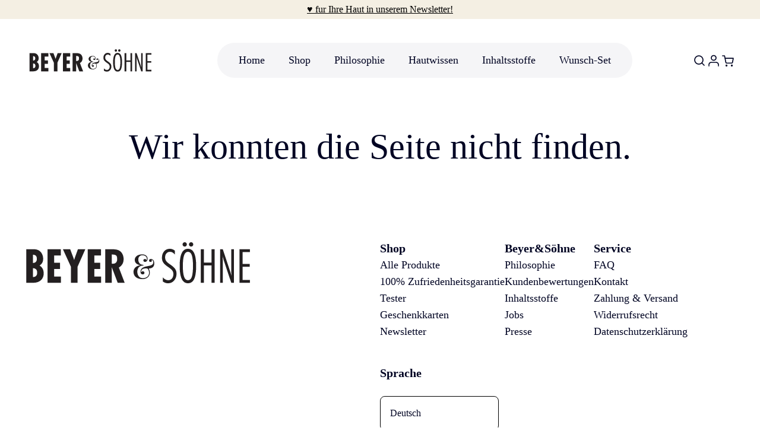

--- FILE ---
content_type: text/html; charset=utf-8
request_url: https://www.beyer-soehne.de/l/squalan-fuer-schoene-haut
body_size: 197197
content:
<!DOCTYPE html><html id="__next_error__"><head><meta charSet="utf-8"/><meta name="viewport" content="width=device-width, initial-scale=1"/><link rel="preload" as="script" fetchPriority="low" href="/_next/static/chunks/webpack-46a0796976a927b4.js"/><script src="/_next/static/chunks/4bd1b696-e4731739fe1b22b2.js" async=""></script><script src="/_next/static/chunks/1684-dffb6498a4c5609b.js" async=""></script><script src="/_next/static/chunks/main-app-6c1a20ccef16c5da.js" async=""></script><meta name="robots" content="noindex"/><meta name="next-size-adjust" content=""/><!--$?--><template id="B:0"></template><!--/$--><script>document.querySelectorAll('body link[rel="icon"], body link[rel="apple-touch-icon"]').forEach(el => document.head.appendChild(el))</script><script src="/_next/static/chunks/polyfills-42372ed130431b0a.js" noModule=""></script></head><body><!--$?--><template id="B:1"></template><!--/$--><script src="/_next/static/chunks/webpack-46a0796976a927b4.js" async=""></script><div hidden id="S:0"></div><script>$RC=function(b,c,e){c=document.getElementById(c);c.parentNode.removeChild(c);var a=document.getElementById(b);if(a){b=a.previousSibling;if(e)b.data="$!",a.setAttribute("data-dgst",e);else{e=b.parentNode;a=b.nextSibling;var f=0;do{if(a&&8===a.nodeType){var d=a.data;if("/$"===d)if(0===f)break;else f--;else"$"!==d&&"$?"!==d&&"$!"!==d||f++}d=a.nextSibling;e.removeChild(a);a=d}while(a);for(;c.firstChild;)e.insertBefore(c.firstChild,a);b.data="$"}b._reactRetry&&b._reactRetry()}};$RC("B:0","S:0")</script><div hidden id="S:1"></div><script>$RC("B:1","S:1")</script><script>(self.__next_f=self.__next_f||[]).push([0])</script><script>self.__next_f.push([1,"1:\"$Sreact.fragment\"\n2:I[87555,[],\"\"]\n3:I[31295,[],\"\"]\n6:I[59665,[],\"MetadataBoundary\"]\n8:I[59665,[],\"OutletBoundary\"]\nb:I[74911,[],\"AsyncMetadataOutlet\"]\nd:I[59665,[],\"ViewportBoundary\"]\nf:I[26614,[],\"\"]\n10:\"$Sreact.suspense\"\n11:I[74911,[],\"AsyncMetadata\"]\n13:I[96063,[\"3112\",\"static/chunks/d24f3a7f-731366c570c4021c.js\",\"8913\",\"static/chunks/f7a7e1cd-1de501d7fb2a32fc.js\",\"4939\",\"static/chunks/4939-15c472d49aeeb244.js\",\"7666\",\"static/chunks/7666-633b812f9dbb70d9.js\",\"2639\",\"static/chunks/2639-0012d2dab22059c3.js\",\"5128\",\"static/chunks/5128-22264dd091d14a87.js\",\"451\",\"static/chunks/451-83e3a7cd3a512f89.js\",\"6523\",\"static/chunks/6523-48d4f4d8485437da.js\",\"8315\",\"static/chunks/8315-f0040d1cd0d29364.js\",\"9644\",\"static/chunks/9644-68f6766ae4a5c495.js\",\"4872\",\"static/chunks/4872-142136a131058b21.js\",\"9820\",\"static/chunks/9820-a56588afc8313f85.js\",\"5377\",\"static/chunks/5377-0a5fc5620c3c8df4.js\",\"8909\",\"static/chunks/8909-03a96f2afdf06b39.js\",\"2959\",\"static/chunks/2959-a4eccbce3c4fab21.js\",\"6736\",\"static/chunks/6736-0109efe51f6d85af.js\",\"2031\",\"static/chunks/2031-0dcca7d38cf26249.js\",\"8450\",\"static/chunks/app/%5Blocale%5D/layout-3af917e33f392340.js\"],\"GoogleTagManager\"]\n14:I[58148,[\"3112\",\"static/chunks/d24f3a7f-731366c570c4021c.js\",\"8913\",\"static/chunks/f7a7e1cd-1de501d7fb2a32fc.js\",\"4939\",\"static/chunks/4939-15c472d49aeeb244.js\",\"7666\",\"static/chunks/7666-633b812f9dbb70d9.js\",\"2639\",\"static/chunks/2639-0012d2dab22059c3.js\",\"5128\",\"static/chunks/5128-22264dd091d14a87.js\",\"451\",\"static/chunks/451-83e3a7cd3a512f89.js\",\"6523\",\"static/chunks/6523-48d4f4d8485437da.js\",\"8315\",\"static/chunks/8315-f0040d1cd0d29364.js\",\"9644\",\"static/chunks/9644-68f6766ae4a5c495.js\",\"4872\",\"static/chunks/4872-142136a131058b21.js\",\"9820\",\"static/chunks/9820-a56588afc8313f85.js\",\"5377\",\"static/chunks/5377-0a5fc5620c3c8df4.js\",\"8909\",\"static/chunks/8909-03a96f2afdf06b39.js\",\"2959\",\"static/chunks/2959-a4eccbce3c4fab21.js\",\"6736\",\"static/chunks/6736-0109efe51f6d85af.js\",\"2031\",\"static/chunks/2031-0dcca7d38cf26249.js\",\"8450\",\"static/chunks/app/%5Blocal"])</script><script>self.__next_f.push([1,"e%5D/layout-3af917e33f392340.js\"],\"default\"]\n2b:I[38161,[\"3112\",\"static/chunks/d24f3a7f-731366c570c4021c.js\",\"8913\",\"static/chunks/f7a7e1cd-1de501d7fb2a32fc.js\",\"4939\",\"static/chunks/4939-15c472d49aeeb244.js\",\"7666\",\"static/chunks/7666-633b812f9dbb70d9.js\",\"2639\",\"static/chunks/2639-0012d2dab22059c3.js\",\"5128\",\"static/chunks/5128-22264dd091d14a87.js\",\"451\",\"static/chunks/451-83e3a7cd3a512f89.js\",\"6523\",\"static/chunks/6523-48d4f4d8485437da.js\",\"8315\",\"static/chunks/8315-f0040d1cd0d29364.js\",\"9644\",\"static/chunks/9644-68f6766ae4a5c495.js\",\"4872\",\"static/chunks/4872-142136a131058b21.js\",\"9820\",\"static/chunks/9820-a56588afc8313f85.js\",\"5377\",\"static/chunks/5377-0a5fc5620c3c8df4.js\",\"8909\",\"static/chunks/8909-03a96f2afdf06b39.js\",\"2959\",\"static/chunks/2959-a4eccbce3c4fab21.js\",\"6736\",\"static/chunks/6736-0109efe51f6d85af.js\",\"2031\",\"static/chunks/2031-0dcca7d38cf26249.js\",\"8450\",\"static/chunks/app/%5Blocale%5D/layout-3af917e33f392340.js\"],\"default\"]\n2f:I[51560,[\"3112\",\"static/chunks/d24f3a7f-731366c570c4021c.js\",\"4939\",\"static/chunks/4939-15c472d49aeeb244.js\",\"7666\",\"static/chunks/7666-633b812f9dbb70d9.js\",\"2639\",\"static/chunks/2639-0012d2dab22059c3.js\",\"5128\",\"static/chunks/5128-22264dd091d14a87.js\",\"451\",\"static/chunks/451-83e3a7cd3a512f89.js\",\"6523\",\"static/chunks/6523-48d4f4d8485437da.js\",\"8315\",\"static/chunks/8315-f0040d1cd0d29364.js\",\"4872\",\"static/chunks/4872-142136a131058b21.js\",\"9820\",\"static/chunks/9820-a56588afc8313f85.js\",\"5377\",\"static/chunks/5377-0a5fc5620c3c8df4.js\",\"8909\",\"static/chunks/8909-03a96f2afdf06b39.js\",\"2959\",\"static/chunks/2959-a4eccbce3c4fab21.js\",\"6736\",\"static/chunks/6736-0109efe51f6d85af.js\",\"8530\",\"static/chunks/app/%5Blocale%5D/error-6bf229ee49a08e50.js\"],\"default\"]\n31:I[33609,[\"3112\",\"static/chunks/d24f3a7f-731366c570c4021c.js\",\"8913\",\"static/chunks/f7a7e1cd-1de501d7fb2a32fc.js\",\"4939\",\"static/chunks/4939-15c472d49aeeb244.js\",\"7666\",\"static/chunks/7666-633b812f9dbb70d9.js\",\"2639\",\"static/chunks/2639-0012d2dab22059c3.js\",\"5128\",\"static/chunks/5128-22264dd091d14a87.js\",\"451\",\"static/chun"])</script><script>self.__next_f.push([1,"ks/451-83e3a7cd3a512f89.js\",\"6523\",\"static/chunks/6523-48d4f4d8485437da.js\",\"8315\",\"static/chunks/8315-f0040d1cd0d29364.js\",\"9644\",\"static/chunks/9644-68f6766ae4a5c495.js\",\"4872\",\"static/chunks/4872-142136a131058b21.js\",\"9820\",\"static/chunks/9820-a56588afc8313f85.js\",\"5377\",\"static/chunks/5377-0a5fc5620c3c8df4.js\",\"8909\",\"static/chunks/8909-03a96f2afdf06b39.js\",\"2959\",\"static/chunks/2959-a4eccbce3c4fab21.js\",\"6736\",\"static/chunks/6736-0109efe51f6d85af.js\",\"2031\",\"static/chunks/2031-0dcca7d38cf26249.js\",\"8450\",\"static/chunks/app/%5Blocale%5D/layout-3af917e33f392340.js\"],\"default\"]\n43:I[53495,[\"3112\",\"static/chunks/d24f3a7f-731366c570c4021c.js\",\"4939\",\"static/chunks/4939-15c472d49aeeb244.js\",\"7666\",\"static/chunks/7666-633b812f9dbb70d9.js\",\"2639\",\"static/chunks/2639-0012d2dab22059c3.js\",\"5128\",\"static/chunks/5128-22264dd091d14a87.js\",\"451\",\"static/chunks/451-83e3a7cd3a512f89.js\",\"6523\",\"static/chunks/6523-48d4f4d8485437da.js\",\"4872\",\"static/chunks/4872-142136a131058b21.js\",\"9820\",\"static/chunks/9820-a56588afc8313f85.js\",\"5377\",\"static/chunks/5377-0a5fc5620c3c8df4.js\",\"8909\",\"static/chunks/8909-03a96f2afdf06b39.js\",\"8355\",\"static/chunks/app/%5Blocale%5D/%5B%5B...slug%5D%5D/page-054f4b2130b4b527.js\"],\"DynamicCode\"]\n:HL[\"/_next/static/css/38fbb05df3831956.css\",\"style\"]\n:HC[\"/\",\"\"]\n:HL[\"/_next/static/css/d76c4aafe6317cf9.css\",\"style\"]\n:HL[\"/_next/static/css/afc73421b228bf8b.css\",\"style\"]\n:HL[\"/_next/static/css/6a69c092389b5108.css\",\"style\"]\n"])</script><script>self.__next_f.push([1,"0:{\"P\":null,\"b\":\"sWPLMrC_F5yCckpR66vjc\",\"p\":\"\",\"c\":[\"\",\"l\",\"squalan-fuer-schoene-haut\"],\"i\":false,\"f\":[[[\"\",{\"children\":[[\"locale\",\"de\",\"d\"],{\"children\":[[\"slug\",\"l/squalan-fuer-schoene-haut\",\"oc\"],{\"children\":[\"__PAGE__\",{}]}]}]},\"$undefined\",\"$undefined\",true],[\"\",[\"$\",\"$1\",\"c\",{\"children\":[[[\"$\",\"link\",\"0\",{\"rel\":\"stylesheet\",\"href\":\"/_next/static/css/38fbb05df3831956.css\",\"precedence\":\"next\",\"crossOrigin\":\"$undefined\",\"nonce\":\"$undefined\"}]],[\"$\",\"$L2\",null,{\"parallelRouterKey\":\"children\",\"error\":\"$undefined\",\"errorStyles\":\"$undefined\",\"errorScripts\":\"$undefined\",\"template\":[\"$\",\"$L3\",null,{}],\"templateStyles\":\"$undefined\",\"templateScripts\":\"$undefined\",\"notFound\":[[[\"$\",\"title\",null,{\"children\":\"404: This page could not be found.\"}],[\"$\",\"div\",null,{\"style\":{\"fontFamily\":\"system-ui,\\\"Segoe UI\\\",Roboto,Helvetica,Arial,sans-serif,\\\"Apple Color Emoji\\\",\\\"Segoe UI Emoji\\\"\",\"height\":\"100vh\",\"textAlign\":\"center\",\"display\":\"flex\",\"flexDirection\":\"column\",\"alignItems\":\"center\",\"justifyContent\":\"center\"},\"children\":[\"$\",\"div\",null,{\"children\":[[\"$\",\"style\",null,{\"dangerouslySetInnerHTML\":{\"__html\":\"body{color:#000;background:#fff;margin:0}.next-error-h1{border-right:1px solid rgba(0,0,0,.3)}@media (prefers-color-scheme:dark){body{color:#fff;background:#000}.next-error-h1{border-right:1px solid rgba(255,255,255,.3)}}\"}}],[\"$\",\"h1\",null,{\"className\":\"next-error-h1\",\"style\":{\"display\":\"inline-block\",\"margin\":\"0 20px 0 0\",\"padding\":\"0 23px 0 0\",\"fontSize\":24,\"fontWeight\":500,\"verticalAlign\":\"top\",\"lineHeight\":\"49px\"},\"children\":404}],[\"$\",\"div\",null,{\"style\":{\"display\":\"inline-block\"},\"children\":[\"$\",\"h2\",null,{\"style\":{\"fontSize\":14,\"fontWeight\":400,\"lineHeight\":\"49px\",\"margin\":0},\"children\":\"This page could not be found.\"}]}]]}]}]],[]],\"forbidden\":\"$undefined\",\"unauthorized\":\"$undefined\"}]]}],{\"children\":[[\"locale\",\"de\",\"d\"],[\"$\",\"$1\",\"c\",{\"children\":[[[\"$\",\"link\",\"0\",{\"rel\":\"stylesheet\",\"href\":\"/_next/static/css/d76c4aafe6317cf9.css\",\"precedence\":\"next\",\"crossOrigin\":\"$undefined\",\"nonce\":\"$undefined\"}],[\"$\",\"link\",\"1\",{\"rel\":\"stylesheet\",\"href\":\"/_next/static/css/afc73421b228bf8b.css\",\"precedence\":\"next\",\"crossOrigin\":\"$undefined\",\"nonce\":\"$undefined\"}],[\"$\",\"link\",\"2\",{\"rel\":\"stylesheet\",\"href\":\"/_next/static/css/6a69c092389b5108.css\",\"precedence\":\"next\",\"crossOrigin\":\"$undefined\",\"nonce\":\"$undefined\"}]],\"$L4\"]}],{\"children\":[[\"slug\",\"l/squalan-fuer-schoene-haut\",\"oc\"],[\"$\",\"$1\",\"c\",{\"children\":[null,[\"$\",\"$L2\",null,{\"parallelRouterKey\":\"children\",\"error\":\"$undefined\",\"errorStyles\":\"$undefined\",\"errorScripts\":\"$undefined\",\"template\":[\"$\",\"$L3\",null,{}],\"templateStyles\":\"$undefined\",\"templateScripts\":\"$undefined\",\"notFound\":\"$undefined\",\"forbidden\":\"$undefined\",\"unauthorized\":\"$undefined\"}]]}],{\"children\":[\"__PAGE__\",[\"$\",\"$1\",\"c\",{\"children\":[\"$L5\",[\"$\",\"$L6\",null,{\"children\":\"$L7\"}],null,[\"$\",\"$L8\",null,{\"children\":[\"$L9\",\"$La\",[\"$\",\"$Lb\",null,{\"promise\":\"$@c\"}]]}]]}],{},null,false]},null,false]},null,false]},null,false],[\"$\",\"$1\",\"h\",{\"children\":[null,[\"$\",\"$1\",\"tuwmkAKxOk6mDjYiTs3Bh\",{\"children\":[[\"$\",\"$Ld\",null,{\"children\":\"$Le\"}],[\"$\",\"meta\",null,{\"name\":\"next-size-adjust\",\"content\":\"\"}]]}],null]}],false]],\"m\":\"$undefined\",\"G\":[\"$f\",\"$undefined\"],\"s\":false,\"S\":false}\n"])</script><script>self.__next_f.push([1,"7:[\"$\",\"$10\",null,{\"fallback\":null,\"children\":[\"$\",\"$L11\",null,{\"promise\":\"$@12\"}]}]\na:null\n15:T62c8,"])</script><script>self.__next_f.push([1,"Hautcreme+ Anti-Aging\nNormale Haut / Vollgröße 50 ml\nAnti-Aging-Pflege für natürlich schöne Haut. Hautcreme+ ist hautidentisch, hochverträglich und tiefenwirksam. Hautcreme+ Normale Haut ist geeignet für die meisten Hauttypen und Mischhaut.\nHautidentische Creme mit hochdosierten Wirkstoffen.\nDie Idee Gesunde Haut ist schöne Haut. Deshalb ist Hautcreme+ nicht nur natürlich, sondern auch hautidentisch. Bei jeder Anwendung hilft sie der Haut, mehr Feuchtigkeit zu speichern. Zudem ist sie besonders verträglich, ohne auf hochdosierte Anti-Aging-Wirkstoffe zu verzichten. Besonderheiten Hautcreme+ Normale Haut enthält einen ausgeglichenen Lipid-Mix und ist geeignet für die meisten Hauttypen und Mischhaut. Wirkstoffe : Vitamin C, Hyaluronsäure, Vitamin A, 5 Ceramide \u0026 Ceramid-Vorstufen, Q10, Resveratrol, Linolsäure, Panthenol, Vitamin E, Squalan und Phosphatidylcholin Vitamin C stimuliert die Kollagenproduktion, verbessert den Teint und lässt die Haut strahlen. Hyaluronsäure spendet intensive Feuchtigkeit und sorgt für eine glatte, geschmeidige Haut. Vitamin A regt die Kollagenproduktion an und wirkt so gegen Linien sowie Falten. Fünf Ceramide \u0026 Ceramid-Vorstufen stärken die Hautbarriere und bewahren sie vor Feuchtigkeitsverlust. Q10 und Resveratrol schützen vor Umweltschäden und unterstützen die Zellneubildung. Linolsäure spendet als Bestandteil des natürlichen Feuchthaltesystems (NMF) viel Feuchtigkeit und wirkt außerdem entzündungshemmend. Panthenol (Provitamin B5) beruhigt die Haut und hilft bei Irritationen. Vitamin E stärkt die Hautbarriere, fördert die Regeneration und verbessert die Hautelastizität. Für maximale Wirksamkeit: Sorgfältig geschützt in einem licht- und luftundurchlässigen Airless-Vakuum-Pumpspender Frei von Mineralölen und Silikonen, hormonell wirksamen Substanzen und Mikroplastik. Wir verwenden grundsätzlich keine Farb- und Duftstoffe. Alle Produkte sind 100% vegan sowie tierversuchsfrei. Made with ♥ in Germany Anwendung Hautcreme+ Normale Haut ist geeignet für die meisten Hauttypen und Mischhaut. Als Tages- und Nachtpflege entwickelt. Ideal für das Gesicht und als Augencreme geeignet. Doch die Hautalterung hört im Gesicht nicht auf. Wichtig ist auch das Eincremen von Hals und Dekolleté sowie Händen und Unterarmen . Aber ganz ehrlich: Strapazierte oder pflegebedürftige Haut am ganzen Körper kann von der Hautcreme+ profitieren, z. B. bei einem Sonnenbrand, Falten oder besonders trockener Haut. Inhaltsstoffe Hier erklären wir Ihnen alle Inhaltsstoffe. Denn jeder Inhaltsstoff zählt und ist mit Bedacht ausgewählt. Ingredients Aqua, Caprylic / Capric Triglyceride, Pentylene Glycol, Squalane , Hydrogenated Phosphatidylcholine ( Bestandteil jeder Zelle ), Cetearyl Alcohol, Butyrospermum Parkii Butter, Glycerin, Tocopherol ( Vitamin E ), Sodium Hyaluronate ( Hyaluronsäure ), Panthenol , Pichia / Resveratrol Ferment Extract, Magnesium Ascorbyl Phosphate ( Vitamin C ), Retinyl Palmitate ( Vitamin A ), Ceramide NP, Ceramide EOP, Ceramide NS, Ceramide AS, Ceramide AP, Ubiquinone ( Q10 ), Linoleic Acid ( Linolsäure ), Linolenic Acid, Zinc Stearate ( Zink ), Tetraacetylphytosphingosine ( Vorstufe aller Ceramide ), Biotin , Folic Acid ( Folsäure ), Cholesterol ( Bestandteil der Hautbarriere ), Hydrogenated Lecithin, Helianthus Annuus Seed Oil, Xanthan Gum, Glyceryl Stearate, Sodium Stearoyl Glutamate, Sucrose Distearate, Dipropylene Glycol, Sodium Citrate, Citric Acid Trockene Haut / Vollgröße 50 ml\nAnti-Aging-Pflege für natürlich schöne Haut. Hautcreme+ ist hautidentisch, hochverträglich und tiefenwirksam. Hautcreme+ Trockene Haut ist für alle, deren Haut reichhaltigere Pflege braucht.\nHautidentische Creme mit hochdosierten Wirkstoffen.\nDie Idee Gesunde Haut ist schöne Haut. Deshalb ist Hautcreme+ nicht nur natürlich, sondern auch hautidentisch. Bei jeder Anwendung hilft sie der Haut mehr Feuchtigkeit zu speichern. Zudem ist sie besonders verträglich, ohne auf hochdosierte Anti-Aging-Wirkstoffe zu verzichten. Besonderheiten Hautcreme+ Trockene Haut pflegt reichhaltig durch den Einsatz von Bio-Sheabutter und Bio-Macadamia-Öl. Wirkstoffe : Vitamin C, Hyaluronsäure, Vitamin A, 6 Ceramide \u0026 Ceramid-Vorstufen, Epigallocatechin Gallate (Antioxidans aus dem Grüntee), Q10, Resveratrol, Linolsäure, Panthenol, Vitamin E, Squalan und Phosphatidylcholin Vitamin C stimuliert die Kollagenproduktion, verbessert den Teint und lässt die Haut strahlen. Hyaluronsäure spendet intensive Feuchtigkeit und sorgt für eine glatte, geschmeidige Haut. Vitamin A regt die Kollagenproduktion an und wirkt so gegen Linien sowie Falten. Sechs Ceramide \u0026 Ceramid-Vorstufen stärken die Hautbarriere und bewahren sie vor Feuchtigkeitsverlust. EGCG (Antioxidans aus grünem Tee), Q10 und Resveratrol schützen vor Umweltschäden und unterstützen die Zellneubildung. Linolsäure spendet als Bestandteil des natürlichen Feuchthaltesystems (NMF) viel Feuchtigkeit und wirkt außerdem entzündungshemmend. Panthenol (Provitamin B5) beruhigt die Haut und hilft bei Irritationen. Vitamin E stärkt die Hautbarriere, fördert die Regeneration und verbessert die Hautelastizität. Für maximale Wirksamkeit: Sorgfältig geschützt in einem licht- und luftundurchlässigen Airless-Vakuum-Pumpspender. Frei von Mineralölen und Silikonen, hormonell wirksamen Substanzen und Mikroplastik. Wir verwenden grundsätzlich keine Farb- und Duftstoffe. Alle Produkte sind 100% vegan sowie tierversuchsfrei. Made with ♥ in Germany Anwendung Hautcreme+ Trockene Haut ist für alle, deren Haut reichhaltigere Pflege braucht. Als Tages- und Nachtpflege entwickelt. Ideal für das Gesicht und als Augencreme geeignet. Doch die Hautalterung hört im Gesicht nicht auf. Wichtig ist auch das Eincremen von Hals und Dekolleté sowie Händen und Unterarmen . Aber ganz ehrlich: Strapazierte oder pflegebedürftige Haut am ganzen Körper kann von der Hautcreme+ profitieren, z. B. bei einem Sonnenbrand, Falten oder besonders trockener Haut. Inhaltsstoffe Hier erklären wir Ihnen alle Inhaltsstoffe. Denn jeder Inhaltsstoff zählt und ist mit Bedacht ausgewählt. Ingredients Aqua, Caprylic / Capric Triglyceride, Glycerin, Pentylene Glycol, Hydrogenated Phosphatidylcholine ( Bestandteil jeder Zelle ), Squalane , Macadamia Integrifolia Seed Oil ( Macadamia-Öl k.b.A ), Butyrospermum Parkii Butter ( Sheabutter k.b.A. ), Octyldodecanol, Olus Oil, Cetearyl Alcohol, Betaine , Hydrogenated Lecithin, 3-O Ethyl Ascorbic Acid ( Vitamin C ), Sodium Hyaluronate ( Hyaluronsäure ), Linoleic Acid ( Linolsäure ), Tocopherol ( Vitamin E ), Panthenol , Pichia / Resveratrol Ferment Extract, Retinyl Palmitate ( Vitamin A ), Epigallocatechin Gallate ( Antioxidans ), Ceramide NP, Isostearoyl Phytosphingosine ( Ceramide BP), Ceramide NS, Ceramide AS, Ceramide AP, Ceramide EOP, Ubiquinone ( Q10 ), Linolenic Acid, Tetraacetylphytosphingosine ( Vorstufe aller Ceramide ), Cholesterol ( Bestandteil der Hautbarriere ), Helianthus Annuus Seed Oil, Xanthan Gum, Glyceryl Citrate / Lactate / Linoleate / Oleate, Ethyl Oleate, Glyceryl Stearate, Sucrose Distearate, Dipropylene Glycol, Propylene Glycol, Sodium Citrate, Citric Acid Leicht / Vollgröße 50 ml\nAnti-Aging-Pflege für natürlich schöne Haut. Hautcreme+ ist hautidentisch, hochverträglich und tiefenwirksam. Hautcreme+ Leicht für ölige Haut und alle, die eine weniger reichhaltige Pflege mögen.\nHautidentische Creme mit hochdosierten Wirkstoffen.\nDie Idee Gesunde Haut ist schöne Haut. Deshalb ist Hautcreme+ nicht nur natürlich, sondern auch hautidentisch. Bei jeder Anwendung hilft sie der Haut mehr Feuchtigkeit zu speichern. Zudem ist sie besonders verträglich, ohne auf hochdosierte Anti-Aging-Wirkstoffe zu verzichten. Besonderheiten Hautcreme+ Leicht für ölige und zu Unreinheiten neigende Haut enthält besonders leichte Esteröle und einen speziellen Rotalgen Extrakt mit talgregulierenden Eigenschaften. Wirkstoffe : Vitamin C, Hyaluronsäure, Vitamin A, 6 Ceramide \u0026 Ceramid-Vorstufen, Epigallocatechin Gallate (Antioxidans aus dem Grüntee), Q10, Resveratrol, Linolsäure, Panthenol, Vitamin E, Squalan und Phosphatidylcholin Vitamin C stimuliert die Kollagenproduktion, verbessert den Teint und lässt die Haut strahlen. Hyaluronsäure spendet intensive Feuchtigkeit und sorgt für eine glatte, geschmeidige Haut. Vitamin A regt die Kollagenproduktion an und wirkt so gegen Linien sowie Falten. Sechs Ceramide \u0026 Ceramid-Vorstufen stärken die Hautbarriere und bewahren sie vor Feuchtigkeitsverlust. EGCG (Antioxidans aus grünem Tee), Q10 und Resveratrol schützen vor Umweltschäden und unterstützen die Zellneubildung. Linolsäure spendet als Bestandteil des natürlichen Feuchthaltesystems (NMF) viel Feuchtigkeit und wirkt außerdem entzündungshemmend. Panthenol (Provitamin B5) beruhigt die Haut und hilft bei Irritationen. Vitamin E stärkt die Hautbarriere, fördert die Regeneration und verbessert die Hautelastizität. Für maximale Wirksamkeit: Sorgfältig geschützt in einem licht- und luftundurchlässigen Airless-Vakuum-Pumpspender Frei von Mineralölen und Silikonen, hormonell wirksamen Substanzen und Mikroplastik. Wir verwenden grundsätzlich keine Farb- und Duftstoffe. Alle Produkte sind 100% vegan sowie tierversuchsfrei. Made with ♥ in Germany Anwendung Hautcreme+ Leicht für ölige Haut und alle, die eine leichte Pflege mit weniger Lipiden mögen. Als Tages- und Nachtpflege entwickelt. Ideal für das Gesicht und als Augencreme geeignet. Doch die Hautalterung hört im Gesicht nicht auf. Wichtig ist auch das Eincremen von Hals und Dekolleté sowie Händen und Unterarmen . Aber ganz ehrlich: Strapazierte oder pflegebedürftige Haut am ganzen Körper kann von der Hautcreme+ profitieren, z. B. bei einem Sonnenbrand, Falten oder besonders trockener Haut. Inhaltsstoffe Hier erklären wir Ihnen alle Inhaltsstoffe. Denn jeder Inhaltsstoff zählt und ist mit Bedacht ausgewählt. Ingredients Aqua, Coco-Caprylate / Caprate, Pentylene Glycol, Glycerin, Dicaprylyl Ether, Hydrogenated Phosphatidylcholine (Bestandteil jeder Zelle), Cetearyl Alcohol, Squalane, Trehalose (Feuchtigkeitsspender), Hydrogenated Lecithin, 3-O Ethyl Ascorbic Acid (Vitamin C), Cellulose, Phospholipids, Sodium Hyaluronate (Hyaluronsäure), Linoleic Acid (Linolsäure), Silybum Marianum Extract (Silymarin), Panthenol, Tocopherol (Vitamin E), Pichia / Resveratrol Ferment Extract, Retinyl Palmitate (Vitamin A), Butyrospermum Parkii Butter (Sheabutter k.b.A.), Epigallocatechin Gallate (Antioxidans), Ceramide NP, Isostearoyl Phytosphingosine (Ceramide BP), Ceramide NS, Ceramide AS, Ceramide AP, Ceramide EOP, Ubiquinone (Q10), Linolenic Acid, Tetraacetylphytosphingosine (Vorstufe aller Ceramide), Cholesterol ( Bestandteil der Hautbarriere ) , Helianthus Annuus Seed Oil, Xanthan Gum, Glyceryl Citrate / Lactate / Linoleate / Oleate, Ethyl Oleate, Glyceryl Stearate, Sucrose Distearate, Dipropylene Glycol, Propylene Glycol, Sodium Citrate, Citric Acid Normale Haut / Tester 5 ml\nAnti-Aging-Pflege für natürlich schöne Haut. Hautcreme+ ist hautidentisch, hochverträglich und tiefenwirksam. Hautcreme+ Normale Haut ist geeignet für die meisten Hauttypen und Mischhaut.\nHautidentische Creme mit hochdosierten Wirkstoffen.\nDie Idee Gesunde Haut ist schöne Haut. Deshalb ist Hautcreme+ nicht nur natürlich, sondern auch hautidentisch. Bei jeder Anwendung hilft sie der Haut, mehr Feuchtigkeit zu speichern. Zudem ist sie besonders verträglich, ohne auf hochdosierte Anti-Aging-Wirkstoffe zu verzichten. Besonderheiten Hautcreme+ Normale Haut enthält einen ausgeglichenen Lipid-Mix und ist geeignet für die meisten Hauttypen und Mischhaut. Wirkstoffe : Vitamin C, Hyaluronsäure, Vitamin A, 5 Ceramide \u0026 Ceramid-Vorstufen, Q10, Resveratrol, Linolsäure, Panthenol, Vitamin E, Squalan und Phosphatidylcholin Vitamin C stimuliert die Kollagenproduktion, verbessert den Teint und lässt die Haut strahlen. Hyaluronsäure spendet intensive Feuchtigkeit und sorgt für eine glatte, geschmeidige Haut. Vitamin A regt die Kollagenproduktion an und wirkt so gegen Linien sowie Falten. Fünf Ceramide \u0026 Ceramid-Vorstufen stärken die Hautbarriere und bewahren sie vor Feuchtigkeitsverlust. Q10 und Resveratrol schützen vor Umweltschäden und unterstützen die Zellneubildung. Linolsäure spendet als Bestandteil des natürlichen Feuchthaltesystems (NMF) viel Feuchtigkeit und wirkt außerdem entzündungshemmend. Panthenol (Provitamin B5) beruhigt die Haut und hilft bei Irritationen. Vitamin E stärkt die Hautbarriere, fördert die Regeneration und verbessert die Hautelastizität. Für maximale Wirksamkeit: Sorgfältig geschützt in einem licht- und luftundurchlässigen Airless-Vakuum-Pumpspender Frei von Mineralölen und Silikonen, hormonell wirksamen Substanzen und Mikroplastik. Wir verwenden grundsätzlich keine Farb- und Duftstoffe. Alle Produkte sind 100% vegan sowie tierversuchsfrei. Made with ♥ in Germany Anwendung Hautcreme+ Normale Haut ist geeignet für die meisten Hauttypen und Mischhaut. Als Tages- und Nachtpflege entwickelt. Ideal für das Gesicht und als Augencreme geeignet. Doch die Hautalterung hört im Gesicht nicht auf. Wichtig ist auch das Eincremen von Hals und Dekolleté sowie Händen und Unterarmen . Aber ganz ehrlich: Strapazierte oder pflegebedürftige Haut am ganzen Körper kann von der Hautcreme+ profitieren, z. B. bei einem Sonnenbrand, Falten oder besonders trockener Haut. Inhaltsstoffe Hier erklären wir Ihnen alle Inhaltsstoffe. Denn jeder Inhaltsstoff zählt und ist mit Bedacht ausgewählt. Ingredients Aqua, Caprylic / Capric Triglyceride, Pentylene Glycol, Squalane , Hydrogenated Phosphatidylcholine ( Bestandteil jeder Zelle ), Cetearyl Alcohol, Butyrospermum Parkii Butter, Glycerin, Tocopherol ( Vitamin E ), Sodium Hyaluronate ( Hyaluronsäure ), Panthenol , Pichia / Resveratrol Ferment Extract, Magnesium Ascorbyl Phosphate ( Vitamin C ), Retinyl Palmitate ( Vitamin A ), Ceramide NP, Ceramide EOP, Ceramide NS, Ceramide AS, Ceramide AP, Ubiquinone ( Q10 ), Linoleic Acid ( Linolsäure ), Linolenic Acid, Zinc Stearate ( Zink ), Tetraacetylphytosphingosine ( Vorstufe aller Ceramide ), Biotin , Folic Acid ( Folsäure ), Cholesterol ( Bestandteil der Hautbarriere ), Hydrogenated Lecithin, Helianthus Annuus Seed Oil, Xanthan Gum, Glyceryl Stearate, Sodium Stearoyl Glutamate, Sucrose Distearate, Dipropylene Glycol, Sodium Citrate, Citric Acid Trockene Haut / Tester 5 ml\nAnti-Aging-Pflege für natürlich schöne Haut. Hautcreme+ ist hautidentisch, hochverträglich und tiefenwirksam. Hautcreme+ Trockene Haut ist für alle, deren Haut reichhaltigere Pflege braucht.\nHautidentische Creme mit hochdosierten Wirkstoffen.\nDie Idee Gesunde Haut ist schöne Haut. Deshalb ist Hautcreme+ nicht nur natürlich, sondern auch hautidentisch. Bei jeder Anwendung hilft sie der Haut mehr Feuchtigkeit zu speichern. Zudem ist sie besonders verträglich, ohne auf hochdosierte Anti-Aging-Wirkstoffe zu verzichten. Besonderheiten Hautcreme+ Trockene Haut pflegt reichhaltig durch den Einsatz von Bio-Sheabutter und Bio-Macadamia-Öl. Wirkstoffe : Vitamin C, Hyaluronsäure, Vitamin A, 6 Ceramide \u0026 Ceramid-Vorstufen, Epigallocatechin Gallate (Antioxidans aus dem Grüntee), Q10, Resveratrol, Linolsäure, Panthenol, Vitamin E, Squalan und Phosphatidylcholin Vitamin C stimuliert die Kollagenproduktion, verbessert den Teint und lässt die Haut strahlen. Hyaluronsäure spendet intensive Feuchtigkeit und sorgt für eine glatte, geschmeidige Haut. Vitamin A regt die Kollagenproduktion an und wirkt so gegen Linien sowie Falten. Sechs Ceramide \u0026 Ceramid-Vorstufen stärken die Hautbarriere und bewahren sie vor Feuchtigkeitsverlust. EGCG (Antioxidans aus grünem Tee), Q10 und Resveratrol schützen vor Umweltschäden und unterstützen die Zellneubildung. Linolsäure spendet als Bestandteil des natürlichen Feuchthaltesystems (NMF) viel Feuchtigkeit und wirkt außerdem entzündungshemmend. Panthenol (Provitamin B5) beruhigt die Haut und hilft bei Irritationen. Vitamin E stärkt die Hautbarriere, fördert die Regeneration und verbessert die Hautelastizität. Für maximale Wirksamkeit: Sorgfältig geschützt in einem licht- und luftundurchlässigen Airless-Vakuum-Pumpspender. Frei von Mineralölen und Silikonen, hormonell wirksamen Substanzen und Mikroplastik. Wir verwenden grundsätzlich keine Farb- und Duftstoffe. Alle Produkte sind 100% vegan sowie tierversuchsfrei. Made with ♥ in Germany Anwendung Hautcreme+ Trockene Haut ist für alle, deren Haut reichhaltigere Pflege braucht. Als Tages- und Nachtpflege entwickelt. Ideal für das Gesicht und als Augencreme geeignet. Doch die Hautalterung hört im Gesicht nicht auf. Wichtig ist auch das Eincremen von Hals und Dekolleté sowie Händen und Unterarmen . Aber ganz ehrlich: Strapazierte oder pflegebedürftige Haut am ganzen Körper kann von der Hautcreme+ profitieren, z. B. bei einem Sonnenbrand, Falten oder besonders trockener Haut. Inhaltsstoffe Hier erklären wir Ihnen alle Inhaltsstoffe. Denn jeder Inhaltsstoff zählt und ist mit Bedacht ausgewählt. Ingredients Aqua, Caprylic / Capric Triglyceride, Glycerin, Pentylene Glycol, Hydrogenated Phosphatidylcholine ( Bestandteil jeder Zelle ), Squalane , Macadamia Integrifolia Seed Oil ( Macadamia-Öl k.b.A ), Butyrospermum Parkii Butter ( Sheabutter k.b.A. ), Octyldodecanol, Olus Oil, Cetearyl Alcohol, Betaine , Hydrogenated Lecithin, 3-O Ethyl Ascorbic Acid ( Vitamin C ), Sodium Hyaluronate ( Hyaluronsäure ), Linoleic Acid ( Linolsäure ), Tocopherol ( Vitamin E ), Panthenol , Pichia / Resveratrol Ferment Extract, Retinyl Palmitate ( Vitamin A ), Epigallocatechin Gallate ( Antioxidans ), Ceramide NP, Isostearoyl Phytosphingosine ( Ceramide BP), Ceramide NS, Ceramide AS, Ceramide AP, Ceramide EOP, Ubiquinone ( Q10 ), Linolenic Acid, Tetraacetylphytosphingosine ( Vorstufe aller Ceramide ), Cholesterol ( Bestandteil der Hautbarriere ), Helianthus Annuus Seed Oil, Xanthan Gum, Glyceryl Citrate / Lactate / Linoleate / Oleate, Ethyl Oleate, Glyceryl Stearate, Sucrose Distearate, Dipropylene Glycol, Propylene Glycol, Sodium Citrate, Citric Acid Leicht / Tester 5 ml\nAnti-Aging-Pflege für natürlich schöne Haut. Hautcreme+ ist hautidentisch, hochverträglich und tiefenwirksam. Hautcreme+ Leicht für ölige Haut und alle, die eine weniger reichhaltige Pflege mögen.\nHautidentische Creme mit hochdosierten Wirkstoffen.\nDie Idee Gesunde Haut ist schöne Haut. Deshalb ist Hautcreme+ nicht nur natürlich, sondern auch hautidentisch. Bei jeder Anwendung hilft sie der Haut mehr Feuchtigkeit zu speichern. Zudem ist sie besonders verträglich, ohne auf hochdosierte Anti-Aging-Wirkstoffe zu verzichten. Besonderheiten Hautcreme+ Leicht für ölige und zu Unreinheiten neigende Haut enthält besonders leichte Esteröle und einen speziellen Rotalgen Extrakt mit talgregulierenden Eigenschaften. Wirkstoffe : Vitamin C, Hyaluronsäure, Vitamin A, 6 Ceramide \u0026 Ceramid-Vorstufen, Epigallocatechin Gallate (Antioxidans aus dem Grüntee), Q10, Resveratrol, Linolsäure, Panthenol, Vitamin E, Squalan und Phosphatidylcholin Vitamin C stimuliert die Kollagenproduktion, verbessert den Teint und lässt die Haut strahlen. Hyaluronsäure spendet intensive Feuchtigkeit und sorgt für eine glatte, geschmeidige Haut. Vitamin A regt die Kollagenproduktion an und wirkt so gegen Linien sowie Falten. Sechs Ceramide \u0026 Ceramid-Vorstufen stärken die Hautbarriere und bewahren sie vor Feuchtigkeitsverlust. EGCG (Antioxidans aus grünem Tee), Q10 und Resveratrol schützen vor Umweltschäden und unterstützen die Zellneubildung. Linolsäure spendet als Bestandteil des natürlichen Feuchthaltesystems (NMF) viel Feuchtigkeit und wirkt außerdem entzündungshemmend. Panthenol (Provitamin B5) beruhigt die Haut und hilft bei Irritationen. Vitamin E stärkt die Hautbarriere, fördert die Regeneration und verbessert die Hautelastizität. Für maximale Wirksamkeit: Sorgfältig geschützt in einem licht- und luftundurchlässigen Airless-Vakuum-Pumpspender Frei von Mineralölen und Silikonen, hormonell wirksamen Substanzen und Mikroplastik. Wir verwenden grundsätzlich keine Farb- und Duftstoffe. Alle Produkte sind 100% vegan sowie tierversuchsfrei. Made with ♥ in Germany Anwendung Hautcreme+ Leicht für ölige Haut und alle, die eine leichte Pflege mit weniger Lipiden mögen. Als Tages- und Nachtpflege entwickelt. Ideal für das Gesicht und als Augencreme geeignet. Doch die Hautalterung hört im Gesicht nicht auf. Wichtig ist auch das Eincremen von Hals und Dekolleté sowie Händen und Unterarmen . Aber ganz ehrlich: Strapazierte oder pflegebedürftige Haut am ganzen Körper kann von der Hautcreme+ profitieren, z. B. bei einem Sonnenbrand, Falten oder besonders trockener Haut. Inhaltsstoffe Hier erklären wir Ihnen alle Inhaltsstoffe. Denn jeder Inhaltsstoff zählt und ist mit Bedacht ausgewählt. Ingredients Aqua, Coco-Caprylate / Caprate, Pentylene Glycol, Glycerin, Dicaprylyl Ether, Hydrogenated Phosphatidylcholine (Bestandteil jeder Zelle), Cetearyl Alcohol, Squalane, Trehalose (Feuchtigkeitsspender), Hydrogenated Lecithin, 3-O Ethyl Ascorbic Acid (Vitamin C), Cellulose, Phospholipids, Sodium Hyaluronate (Hyaluronsäure), Linoleic Acid (Linolsäure), Silybum Marianum Extract (Silymarin), Panthenol, Tocopherol (Vitamin E), Pichia / Resveratrol Ferment Extract, Retinyl Palmitate (Vitamin A), Butyrospermum Parkii Butter (Sheabutter k.b.A.), Epigallocatechin Gallate (Antioxidans), Ceramide NP, Isostearoyl Phytosphingosine (Ceramide BP), Ceramide NS, Ceramide AS, Ceramide AP, Ceramide EOP, Ubiquinone (Q10), Linolenic Acid, Tetraacetylphytosphingosine (Vorstufe aller Ceramide), Cholesterol ( Bestandteil der Hautbarriere ) , Helianthus Annuus Seed Oil, Xanthan Gum, Glyceryl Citrate / Lactate / Linoleate / Oleate, Ethyl Oleate, Glyceryl Stearate, Sucrose Distearate, Dipropylene Glycol, Propylene Glycol, Sodium Citrate, Citric Acid\n\nAnti-Aging im Einklang mit Ihrer Haut Hydratisiert und gestärkt Die natürliche Feuchtigkeitsbalance wird unterstützt, sodass die Haut gesund und schön aussieht.  Besonders sanft und verträglich Die Hautcreme+ ist frei von Duftstoffen und eignet sich auch für empfindliche Hauttypen. Perfekt sowohl als Tages- als auch Nachtcreme. Leichte Textur \u0026 seidiges Finish Die leichte Feuchtigkeitscreme zieht schnell ein, ohne fettige Rückstände zu hinterlassen. Sie verleiht der Haut ein glattes, seidiges Finish.\nInhaltsstoffe Hautidentische Cremebasis \u0026 Ceramide Die Cremebasis aus hautidentischem Phosphatidylcholin und Squalan, angereichert mit sechs verschiedenen Ceramiden (NP, BP, NS, AS, AP und EOP) sowie Ceramid-Vorstufen, integriert sich optimal in die Hautbarriere, stärkt deren natürliche Schutzfunktion und verhindert Feuchtigkeitsverlust. Antioxidantien \u0026 Vitamin-Komplex Der Antioxidantien-Mix aus Vitamin C, EGCG (Antioxidans aus grünem Tee), Q10 und Resveratrol schützt vor Umweltstress und neutralisiert freie Radikale. Ergänzt durch Vitamin A und E stärkt er die Hautbarriere und fördert eine gesunde, widerstandsfähige Haut. Hyaluron, Panthenol \u0026 Glycerin Der Feuchtigkeitsspender-Mix aus Hyaluronsäure, Panthenol und Glycerin versorgt die Hautschichten langanhaltend mit Feuchtigkeit und sorgt für geschmeidige, strahlende Haut.\n⠀⠀ Häufig gestellte Fragen\nFür welche Hauttypen ist die Hautcreme+ geeignet? Die Hautcreme+ ist für alle Hauttypen geeignet, von trockener bis fettiger Haut, und ideal für sensible Haut. Neurodermitis \u0026 Rosacea: Kann ich die Hautcreme+ verwenden?  Ja, die Hautcreme+ wurde speziell für empfindliche und problematische Haut entwickelt und ist frei von irritierenden Inhaltsstoffen wie Alkohol oder ätherischen Ölen. Duftstoffe und Alkohol: Warum verzichtet ihr darauf ? Duftstoffe und Alkohol können die Haut reizen oder austrocknen, besonders bei sensibler Haut. Wir verzichten darauf, um eine maximale Verträglichkeit zu gewährleisten. Pflege im Winter: Ist die Hautcreme+ ausreichend?  Ja, durch die reichhaltigen Inhaltsstoffe schützt die Creme die Haut auch bei kalten Temperaturen vor Trockenheit. Eventuell ist die Hautcreme+ Trocken mit ihrem höheren Lipidgehalt im Winter angenehmer, das muss je nach Haut am besten ausgetestet werden. Hautcreme+ unter Make-up: Ist sie als Basis geeignet? Ja, sie zieht schnell ein und hinterlässt ein geschmeidiges Finish, das ideal als Grundlage für Make-up dient. Hautcreme+ für Männer: Ist sie geeignet? Absolut, die Hautcreme+ ist universell einsetzbar und besonders bei Männern beliebt, da sie leicht einzieht und keinen fettigen Film hinterlässt. Komedogenität: Verstopft die Hautcreme+ die Poren? Nein, die Creme ist nicht komedogen und verstopft die Poren nicht. Schwangerschaft \u0026 Hautcreme+: Kann ich sie verwenden? Ja, sie ist völlig unbedenklich während der Schwangerschaft und Stillzeit Ätherische Öle: Warum wird darauf verzichtet? Ätherische Öle können die Haut reizen oder allergische Reaktionen auslösen. Wir verzichten darauf, um die Creme so sanft wie möglich zu machen.\nKönnen wir Ihnen helfen? Hautpflege und Inhaltsstoffe können kompliziert sein. Tanja und ihr Team helfen Ihnen gerne bei Fragen rund um unsere Produkte."])</script><script>self.__next_f.push([1,"16:T62c8,"])</script><script>self.__next_f.push([1,"Hautcreme+ Anti-Aging\nNormale Haut / Vollgröße 50 ml\nAnti-Aging-Pflege für natürlich schöne Haut. Hautcreme+ ist hautidentisch, hochverträglich und tiefenwirksam. Hautcreme+ Normale Haut ist geeignet für die meisten Hauttypen und Mischhaut.\nHautidentische Creme mit hochdosierten Wirkstoffen.\nDie Idee Gesunde Haut ist schöne Haut. Deshalb ist Hautcreme+ nicht nur natürlich, sondern auch hautidentisch. Bei jeder Anwendung hilft sie der Haut, mehr Feuchtigkeit zu speichern. Zudem ist sie besonders verträglich, ohne auf hochdosierte Anti-Aging-Wirkstoffe zu verzichten. Besonderheiten Hautcreme+ Normale Haut enthält einen ausgeglichenen Lipid-Mix und ist geeignet für die meisten Hauttypen und Mischhaut. Wirkstoffe : Vitamin C, Hyaluronsäure, Vitamin A, 5 Ceramide \u0026 Ceramid-Vorstufen, Q10, Resveratrol, Linolsäure, Panthenol, Vitamin E, Squalan und Phosphatidylcholin Vitamin C stimuliert die Kollagenproduktion, verbessert den Teint und lässt die Haut strahlen. Hyaluronsäure spendet intensive Feuchtigkeit und sorgt für eine glatte, geschmeidige Haut. Vitamin A regt die Kollagenproduktion an und wirkt so gegen Linien sowie Falten. Fünf Ceramide \u0026 Ceramid-Vorstufen stärken die Hautbarriere und bewahren sie vor Feuchtigkeitsverlust. Q10 und Resveratrol schützen vor Umweltschäden und unterstützen die Zellneubildung. Linolsäure spendet als Bestandteil des natürlichen Feuchthaltesystems (NMF) viel Feuchtigkeit und wirkt außerdem entzündungshemmend. Panthenol (Provitamin B5) beruhigt die Haut und hilft bei Irritationen. Vitamin E stärkt die Hautbarriere, fördert die Regeneration und verbessert die Hautelastizität. Für maximale Wirksamkeit: Sorgfältig geschützt in einem licht- und luftundurchlässigen Airless-Vakuum-Pumpspender Frei von Mineralölen und Silikonen, hormonell wirksamen Substanzen und Mikroplastik. Wir verwenden grundsätzlich keine Farb- und Duftstoffe. Alle Produkte sind 100% vegan sowie tierversuchsfrei. Made with ♥ in Germany Anwendung Hautcreme+ Normale Haut ist geeignet für die meisten Hauttypen und Mischhaut. Als Tages- und Nachtpflege entwickelt. Ideal für das Gesicht und als Augencreme geeignet. Doch die Hautalterung hört im Gesicht nicht auf. Wichtig ist auch das Eincremen von Hals und Dekolleté sowie Händen und Unterarmen . Aber ganz ehrlich: Strapazierte oder pflegebedürftige Haut am ganzen Körper kann von der Hautcreme+ profitieren, z. B. bei einem Sonnenbrand, Falten oder besonders trockener Haut. Inhaltsstoffe Hier erklären wir Ihnen alle Inhaltsstoffe. Denn jeder Inhaltsstoff zählt und ist mit Bedacht ausgewählt. Ingredients Aqua, Caprylic / Capric Triglyceride, Pentylene Glycol, Squalane , Hydrogenated Phosphatidylcholine ( Bestandteil jeder Zelle ), Cetearyl Alcohol, Butyrospermum Parkii Butter, Glycerin, Tocopherol ( Vitamin E ), Sodium Hyaluronate ( Hyaluronsäure ), Panthenol , Pichia / Resveratrol Ferment Extract, Magnesium Ascorbyl Phosphate ( Vitamin C ), Retinyl Palmitate ( Vitamin A ), Ceramide NP, Ceramide EOP, Ceramide NS, Ceramide AS, Ceramide AP, Ubiquinone ( Q10 ), Linoleic Acid ( Linolsäure ), Linolenic Acid, Zinc Stearate ( Zink ), Tetraacetylphytosphingosine ( Vorstufe aller Ceramide ), Biotin , Folic Acid ( Folsäure ), Cholesterol ( Bestandteil der Hautbarriere ), Hydrogenated Lecithin, Helianthus Annuus Seed Oil, Xanthan Gum, Glyceryl Stearate, Sodium Stearoyl Glutamate, Sucrose Distearate, Dipropylene Glycol, Sodium Citrate, Citric Acid Trockene Haut / Vollgröße 50 ml\nAnti-Aging-Pflege für natürlich schöne Haut. Hautcreme+ ist hautidentisch, hochverträglich und tiefenwirksam. Hautcreme+ Trockene Haut ist für alle, deren Haut reichhaltigere Pflege braucht.\nHautidentische Creme mit hochdosierten Wirkstoffen.\nDie Idee Gesunde Haut ist schöne Haut. Deshalb ist Hautcreme+ nicht nur natürlich, sondern auch hautidentisch. Bei jeder Anwendung hilft sie der Haut mehr Feuchtigkeit zu speichern. Zudem ist sie besonders verträglich, ohne auf hochdosierte Anti-Aging-Wirkstoffe zu verzichten. Besonderheiten Hautcreme+ Trockene Haut pflegt reichhaltig durch den Einsatz von Bio-Sheabutter und Bio-Macadamia-Öl. Wirkstoffe : Vitamin C, Hyaluronsäure, Vitamin A, 6 Ceramide \u0026 Ceramid-Vorstufen, Epigallocatechin Gallate (Antioxidans aus dem Grüntee), Q10, Resveratrol, Linolsäure, Panthenol, Vitamin E, Squalan und Phosphatidylcholin Vitamin C stimuliert die Kollagenproduktion, verbessert den Teint und lässt die Haut strahlen. Hyaluronsäure spendet intensive Feuchtigkeit und sorgt für eine glatte, geschmeidige Haut. Vitamin A regt die Kollagenproduktion an und wirkt so gegen Linien sowie Falten. Sechs Ceramide \u0026 Ceramid-Vorstufen stärken die Hautbarriere und bewahren sie vor Feuchtigkeitsverlust. EGCG (Antioxidans aus grünem Tee), Q10 und Resveratrol schützen vor Umweltschäden und unterstützen die Zellneubildung. Linolsäure spendet als Bestandteil des natürlichen Feuchthaltesystems (NMF) viel Feuchtigkeit und wirkt außerdem entzündungshemmend. Panthenol (Provitamin B5) beruhigt die Haut und hilft bei Irritationen. Vitamin E stärkt die Hautbarriere, fördert die Regeneration und verbessert die Hautelastizität. Für maximale Wirksamkeit: Sorgfältig geschützt in einem licht- und luftundurchlässigen Airless-Vakuum-Pumpspender. Frei von Mineralölen und Silikonen, hormonell wirksamen Substanzen und Mikroplastik. Wir verwenden grundsätzlich keine Farb- und Duftstoffe. Alle Produkte sind 100% vegan sowie tierversuchsfrei. Made with ♥ in Germany Anwendung Hautcreme+ Trockene Haut ist für alle, deren Haut reichhaltigere Pflege braucht. Als Tages- und Nachtpflege entwickelt. Ideal für das Gesicht und als Augencreme geeignet. Doch die Hautalterung hört im Gesicht nicht auf. Wichtig ist auch das Eincremen von Hals und Dekolleté sowie Händen und Unterarmen . Aber ganz ehrlich: Strapazierte oder pflegebedürftige Haut am ganzen Körper kann von der Hautcreme+ profitieren, z. B. bei einem Sonnenbrand, Falten oder besonders trockener Haut. Inhaltsstoffe Hier erklären wir Ihnen alle Inhaltsstoffe. Denn jeder Inhaltsstoff zählt und ist mit Bedacht ausgewählt. Ingredients Aqua, Caprylic / Capric Triglyceride, Glycerin, Pentylene Glycol, Hydrogenated Phosphatidylcholine ( Bestandteil jeder Zelle ), Squalane , Macadamia Integrifolia Seed Oil ( Macadamia-Öl k.b.A ), Butyrospermum Parkii Butter ( Sheabutter k.b.A. ), Octyldodecanol, Olus Oil, Cetearyl Alcohol, Betaine , Hydrogenated Lecithin, 3-O Ethyl Ascorbic Acid ( Vitamin C ), Sodium Hyaluronate ( Hyaluronsäure ), Linoleic Acid ( Linolsäure ), Tocopherol ( Vitamin E ), Panthenol , Pichia / Resveratrol Ferment Extract, Retinyl Palmitate ( Vitamin A ), Epigallocatechin Gallate ( Antioxidans ), Ceramide NP, Isostearoyl Phytosphingosine ( Ceramide BP), Ceramide NS, Ceramide AS, Ceramide AP, Ceramide EOP, Ubiquinone ( Q10 ), Linolenic Acid, Tetraacetylphytosphingosine ( Vorstufe aller Ceramide ), Cholesterol ( Bestandteil der Hautbarriere ), Helianthus Annuus Seed Oil, Xanthan Gum, Glyceryl Citrate / Lactate / Linoleate / Oleate, Ethyl Oleate, Glyceryl Stearate, Sucrose Distearate, Dipropylene Glycol, Propylene Glycol, Sodium Citrate, Citric Acid Leicht / Vollgröße 50 ml\nAnti-Aging-Pflege für natürlich schöne Haut. Hautcreme+ ist hautidentisch, hochverträglich und tiefenwirksam. Hautcreme+ Leicht für ölige Haut und alle, die eine weniger reichhaltige Pflege mögen.\nHautidentische Creme mit hochdosierten Wirkstoffen.\nDie Idee Gesunde Haut ist schöne Haut. Deshalb ist Hautcreme+ nicht nur natürlich, sondern auch hautidentisch. Bei jeder Anwendung hilft sie der Haut mehr Feuchtigkeit zu speichern. Zudem ist sie besonders verträglich, ohne auf hochdosierte Anti-Aging-Wirkstoffe zu verzichten. Besonderheiten Hautcreme+ Leicht für ölige und zu Unreinheiten neigende Haut enthält besonders leichte Esteröle und einen speziellen Rotalgen Extrakt mit talgregulierenden Eigenschaften. Wirkstoffe : Vitamin C, Hyaluronsäure, Vitamin A, 6 Ceramide \u0026 Ceramid-Vorstufen, Epigallocatechin Gallate (Antioxidans aus dem Grüntee), Q10, Resveratrol, Linolsäure, Panthenol, Vitamin E, Squalan und Phosphatidylcholin Vitamin C stimuliert die Kollagenproduktion, verbessert den Teint und lässt die Haut strahlen. Hyaluronsäure spendet intensive Feuchtigkeit und sorgt für eine glatte, geschmeidige Haut. Vitamin A regt die Kollagenproduktion an und wirkt so gegen Linien sowie Falten. Sechs Ceramide \u0026 Ceramid-Vorstufen stärken die Hautbarriere und bewahren sie vor Feuchtigkeitsverlust. EGCG (Antioxidans aus grünem Tee), Q10 und Resveratrol schützen vor Umweltschäden und unterstützen die Zellneubildung. Linolsäure spendet als Bestandteil des natürlichen Feuchthaltesystems (NMF) viel Feuchtigkeit und wirkt außerdem entzündungshemmend. Panthenol (Provitamin B5) beruhigt die Haut und hilft bei Irritationen. Vitamin E stärkt die Hautbarriere, fördert die Regeneration und verbessert die Hautelastizität. Für maximale Wirksamkeit: Sorgfältig geschützt in einem licht- und luftundurchlässigen Airless-Vakuum-Pumpspender Frei von Mineralölen und Silikonen, hormonell wirksamen Substanzen und Mikroplastik. Wir verwenden grundsätzlich keine Farb- und Duftstoffe. Alle Produkte sind 100% vegan sowie tierversuchsfrei. Made with ♥ in Germany Anwendung Hautcreme+ Leicht für ölige Haut und alle, die eine leichte Pflege mit weniger Lipiden mögen. Als Tages- und Nachtpflege entwickelt. Ideal für das Gesicht und als Augencreme geeignet. Doch die Hautalterung hört im Gesicht nicht auf. Wichtig ist auch das Eincremen von Hals und Dekolleté sowie Händen und Unterarmen . Aber ganz ehrlich: Strapazierte oder pflegebedürftige Haut am ganzen Körper kann von der Hautcreme+ profitieren, z. B. bei einem Sonnenbrand, Falten oder besonders trockener Haut. Inhaltsstoffe Hier erklären wir Ihnen alle Inhaltsstoffe. Denn jeder Inhaltsstoff zählt und ist mit Bedacht ausgewählt. Ingredients Aqua, Coco-Caprylate / Caprate, Pentylene Glycol, Glycerin, Dicaprylyl Ether, Hydrogenated Phosphatidylcholine (Bestandteil jeder Zelle), Cetearyl Alcohol, Squalane, Trehalose (Feuchtigkeitsspender), Hydrogenated Lecithin, 3-O Ethyl Ascorbic Acid (Vitamin C), Cellulose, Phospholipids, Sodium Hyaluronate (Hyaluronsäure), Linoleic Acid (Linolsäure), Silybum Marianum Extract (Silymarin), Panthenol, Tocopherol (Vitamin E), Pichia / Resveratrol Ferment Extract, Retinyl Palmitate (Vitamin A), Butyrospermum Parkii Butter (Sheabutter k.b.A.), Epigallocatechin Gallate (Antioxidans), Ceramide NP, Isostearoyl Phytosphingosine (Ceramide BP), Ceramide NS, Ceramide AS, Ceramide AP, Ceramide EOP, Ubiquinone (Q10), Linolenic Acid, Tetraacetylphytosphingosine (Vorstufe aller Ceramide), Cholesterol ( Bestandteil der Hautbarriere ) , Helianthus Annuus Seed Oil, Xanthan Gum, Glyceryl Citrate / Lactate / Linoleate / Oleate, Ethyl Oleate, Glyceryl Stearate, Sucrose Distearate, Dipropylene Glycol, Propylene Glycol, Sodium Citrate, Citric Acid Normale Haut / Tester 5 ml\nAnti-Aging-Pflege für natürlich schöne Haut. Hautcreme+ ist hautidentisch, hochverträglich und tiefenwirksam. Hautcreme+ Normale Haut ist geeignet für die meisten Hauttypen und Mischhaut.\nHautidentische Creme mit hochdosierten Wirkstoffen.\nDie Idee Gesunde Haut ist schöne Haut. Deshalb ist Hautcreme+ nicht nur natürlich, sondern auch hautidentisch. Bei jeder Anwendung hilft sie der Haut, mehr Feuchtigkeit zu speichern. Zudem ist sie besonders verträglich, ohne auf hochdosierte Anti-Aging-Wirkstoffe zu verzichten. Besonderheiten Hautcreme+ Normale Haut enthält einen ausgeglichenen Lipid-Mix und ist geeignet für die meisten Hauttypen und Mischhaut. Wirkstoffe : Vitamin C, Hyaluronsäure, Vitamin A, 5 Ceramide \u0026 Ceramid-Vorstufen, Q10, Resveratrol, Linolsäure, Panthenol, Vitamin E, Squalan und Phosphatidylcholin Vitamin C stimuliert die Kollagenproduktion, verbessert den Teint und lässt die Haut strahlen. Hyaluronsäure spendet intensive Feuchtigkeit und sorgt für eine glatte, geschmeidige Haut. Vitamin A regt die Kollagenproduktion an und wirkt so gegen Linien sowie Falten. Fünf Ceramide \u0026 Ceramid-Vorstufen stärken die Hautbarriere und bewahren sie vor Feuchtigkeitsverlust. Q10 und Resveratrol schützen vor Umweltschäden und unterstützen die Zellneubildung. Linolsäure spendet als Bestandteil des natürlichen Feuchthaltesystems (NMF) viel Feuchtigkeit und wirkt außerdem entzündungshemmend. Panthenol (Provitamin B5) beruhigt die Haut und hilft bei Irritationen. Vitamin E stärkt die Hautbarriere, fördert die Regeneration und verbessert die Hautelastizität. Für maximale Wirksamkeit: Sorgfältig geschützt in einem licht- und luftundurchlässigen Airless-Vakuum-Pumpspender Frei von Mineralölen und Silikonen, hormonell wirksamen Substanzen und Mikroplastik. Wir verwenden grundsätzlich keine Farb- und Duftstoffe. Alle Produkte sind 100% vegan sowie tierversuchsfrei. Made with ♥ in Germany Anwendung Hautcreme+ Normale Haut ist geeignet für die meisten Hauttypen und Mischhaut. Als Tages- und Nachtpflege entwickelt. Ideal für das Gesicht und als Augencreme geeignet. Doch die Hautalterung hört im Gesicht nicht auf. Wichtig ist auch das Eincremen von Hals und Dekolleté sowie Händen und Unterarmen . Aber ganz ehrlich: Strapazierte oder pflegebedürftige Haut am ganzen Körper kann von der Hautcreme+ profitieren, z. B. bei einem Sonnenbrand, Falten oder besonders trockener Haut. Inhaltsstoffe Hier erklären wir Ihnen alle Inhaltsstoffe. Denn jeder Inhaltsstoff zählt und ist mit Bedacht ausgewählt. Ingredients Aqua, Caprylic / Capric Triglyceride, Pentylene Glycol, Squalane , Hydrogenated Phosphatidylcholine ( Bestandteil jeder Zelle ), Cetearyl Alcohol, Butyrospermum Parkii Butter, Glycerin, Tocopherol ( Vitamin E ), Sodium Hyaluronate ( Hyaluronsäure ), Panthenol , Pichia / Resveratrol Ferment Extract, Magnesium Ascorbyl Phosphate ( Vitamin C ), Retinyl Palmitate ( Vitamin A ), Ceramide NP, Ceramide EOP, Ceramide NS, Ceramide AS, Ceramide AP, Ubiquinone ( Q10 ), Linoleic Acid ( Linolsäure ), Linolenic Acid, Zinc Stearate ( Zink ), Tetraacetylphytosphingosine ( Vorstufe aller Ceramide ), Biotin , Folic Acid ( Folsäure ), Cholesterol ( Bestandteil der Hautbarriere ), Hydrogenated Lecithin, Helianthus Annuus Seed Oil, Xanthan Gum, Glyceryl Stearate, Sodium Stearoyl Glutamate, Sucrose Distearate, Dipropylene Glycol, Sodium Citrate, Citric Acid Trockene Haut / Tester 5 ml\nAnti-Aging-Pflege für natürlich schöne Haut. Hautcreme+ ist hautidentisch, hochverträglich und tiefenwirksam. Hautcreme+ Trockene Haut ist für alle, deren Haut reichhaltigere Pflege braucht.\nHautidentische Creme mit hochdosierten Wirkstoffen.\nDie Idee Gesunde Haut ist schöne Haut. Deshalb ist Hautcreme+ nicht nur natürlich, sondern auch hautidentisch. Bei jeder Anwendung hilft sie der Haut mehr Feuchtigkeit zu speichern. Zudem ist sie besonders verträglich, ohne auf hochdosierte Anti-Aging-Wirkstoffe zu verzichten. Besonderheiten Hautcreme+ Trockene Haut pflegt reichhaltig durch den Einsatz von Bio-Sheabutter und Bio-Macadamia-Öl. Wirkstoffe : Vitamin C, Hyaluronsäure, Vitamin A, 6 Ceramide \u0026 Ceramid-Vorstufen, Epigallocatechin Gallate (Antioxidans aus dem Grüntee), Q10, Resveratrol, Linolsäure, Panthenol, Vitamin E, Squalan und Phosphatidylcholin Vitamin C stimuliert die Kollagenproduktion, verbessert den Teint und lässt die Haut strahlen. Hyaluronsäure spendet intensive Feuchtigkeit und sorgt für eine glatte, geschmeidige Haut. Vitamin A regt die Kollagenproduktion an und wirkt so gegen Linien sowie Falten. Sechs Ceramide \u0026 Ceramid-Vorstufen stärken die Hautbarriere und bewahren sie vor Feuchtigkeitsverlust. EGCG (Antioxidans aus grünem Tee), Q10 und Resveratrol schützen vor Umweltschäden und unterstützen die Zellneubildung. Linolsäure spendet als Bestandteil des natürlichen Feuchthaltesystems (NMF) viel Feuchtigkeit und wirkt außerdem entzündungshemmend. Panthenol (Provitamin B5) beruhigt die Haut und hilft bei Irritationen. Vitamin E stärkt die Hautbarriere, fördert die Regeneration und verbessert die Hautelastizität. Für maximale Wirksamkeit: Sorgfältig geschützt in einem licht- und luftundurchlässigen Airless-Vakuum-Pumpspender. Frei von Mineralölen und Silikonen, hormonell wirksamen Substanzen und Mikroplastik. Wir verwenden grundsätzlich keine Farb- und Duftstoffe. Alle Produkte sind 100% vegan sowie tierversuchsfrei. Made with ♥ in Germany Anwendung Hautcreme+ Trockene Haut ist für alle, deren Haut reichhaltigere Pflege braucht. Als Tages- und Nachtpflege entwickelt. Ideal für das Gesicht und als Augencreme geeignet. Doch die Hautalterung hört im Gesicht nicht auf. Wichtig ist auch das Eincremen von Hals und Dekolleté sowie Händen und Unterarmen . Aber ganz ehrlich: Strapazierte oder pflegebedürftige Haut am ganzen Körper kann von der Hautcreme+ profitieren, z. B. bei einem Sonnenbrand, Falten oder besonders trockener Haut. Inhaltsstoffe Hier erklären wir Ihnen alle Inhaltsstoffe. Denn jeder Inhaltsstoff zählt und ist mit Bedacht ausgewählt. Ingredients Aqua, Caprylic / Capric Triglyceride, Glycerin, Pentylene Glycol, Hydrogenated Phosphatidylcholine ( Bestandteil jeder Zelle ), Squalane , Macadamia Integrifolia Seed Oil ( Macadamia-Öl k.b.A ), Butyrospermum Parkii Butter ( Sheabutter k.b.A. ), Octyldodecanol, Olus Oil, Cetearyl Alcohol, Betaine , Hydrogenated Lecithin, 3-O Ethyl Ascorbic Acid ( Vitamin C ), Sodium Hyaluronate ( Hyaluronsäure ), Linoleic Acid ( Linolsäure ), Tocopherol ( Vitamin E ), Panthenol , Pichia / Resveratrol Ferment Extract, Retinyl Palmitate ( Vitamin A ), Epigallocatechin Gallate ( Antioxidans ), Ceramide NP, Isostearoyl Phytosphingosine ( Ceramide BP), Ceramide NS, Ceramide AS, Ceramide AP, Ceramide EOP, Ubiquinone ( Q10 ), Linolenic Acid, Tetraacetylphytosphingosine ( Vorstufe aller Ceramide ), Cholesterol ( Bestandteil der Hautbarriere ), Helianthus Annuus Seed Oil, Xanthan Gum, Glyceryl Citrate / Lactate / Linoleate / Oleate, Ethyl Oleate, Glyceryl Stearate, Sucrose Distearate, Dipropylene Glycol, Propylene Glycol, Sodium Citrate, Citric Acid Leicht / Tester 5 ml\nAnti-Aging-Pflege für natürlich schöne Haut. Hautcreme+ ist hautidentisch, hochverträglich und tiefenwirksam. Hautcreme+ Leicht für ölige Haut und alle, die eine weniger reichhaltige Pflege mögen.\nHautidentische Creme mit hochdosierten Wirkstoffen.\nDie Idee Gesunde Haut ist schöne Haut. Deshalb ist Hautcreme+ nicht nur natürlich, sondern auch hautidentisch. Bei jeder Anwendung hilft sie der Haut mehr Feuchtigkeit zu speichern. Zudem ist sie besonders verträglich, ohne auf hochdosierte Anti-Aging-Wirkstoffe zu verzichten. Besonderheiten Hautcreme+ Leicht für ölige und zu Unreinheiten neigende Haut enthält besonders leichte Esteröle und einen speziellen Rotalgen Extrakt mit talgregulierenden Eigenschaften. Wirkstoffe : Vitamin C, Hyaluronsäure, Vitamin A, 6 Ceramide \u0026 Ceramid-Vorstufen, Epigallocatechin Gallate (Antioxidans aus dem Grüntee), Q10, Resveratrol, Linolsäure, Panthenol, Vitamin E, Squalan und Phosphatidylcholin Vitamin C stimuliert die Kollagenproduktion, verbessert den Teint und lässt die Haut strahlen. Hyaluronsäure spendet intensive Feuchtigkeit und sorgt für eine glatte, geschmeidige Haut. Vitamin A regt die Kollagenproduktion an und wirkt so gegen Linien sowie Falten. Sechs Ceramide \u0026 Ceramid-Vorstufen stärken die Hautbarriere und bewahren sie vor Feuchtigkeitsverlust. EGCG (Antioxidans aus grünem Tee), Q10 und Resveratrol schützen vor Umweltschäden und unterstützen die Zellneubildung. Linolsäure spendet als Bestandteil des natürlichen Feuchthaltesystems (NMF) viel Feuchtigkeit und wirkt außerdem entzündungshemmend. Panthenol (Provitamin B5) beruhigt die Haut und hilft bei Irritationen. Vitamin E stärkt die Hautbarriere, fördert die Regeneration und verbessert die Hautelastizität. Für maximale Wirksamkeit: Sorgfältig geschützt in einem licht- und luftundurchlässigen Airless-Vakuum-Pumpspender Frei von Mineralölen und Silikonen, hormonell wirksamen Substanzen und Mikroplastik. Wir verwenden grundsätzlich keine Farb- und Duftstoffe. Alle Produkte sind 100% vegan sowie tierversuchsfrei. Made with ♥ in Germany Anwendung Hautcreme+ Leicht für ölige Haut und alle, die eine leichte Pflege mit weniger Lipiden mögen. Als Tages- und Nachtpflege entwickelt. Ideal für das Gesicht und als Augencreme geeignet. Doch die Hautalterung hört im Gesicht nicht auf. Wichtig ist auch das Eincremen von Hals und Dekolleté sowie Händen und Unterarmen . Aber ganz ehrlich: Strapazierte oder pflegebedürftige Haut am ganzen Körper kann von der Hautcreme+ profitieren, z. B. bei einem Sonnenbrand, Falten oder besonders trockener Haut. Inhaltsstoffe Hier erklären wir Ihnen alle Inhaltsstoffe. Denn jeder Inhaltsstoff zählt und ist mit Bedacht ausgewählt. Ingredients Aqua, Coco-Caprylate / Caprate, Pentylene Glycol, Glycerin, Dicaprylyl Ether, Hydrogenated Phosphatidylcholine (Bestandteil jeder Zelle), Cetearyl Alcohol, Squalane, Trehalose (Feuchtigkeitsspender), Hydrogenated Lecithin, 3-O Ethyl Ascorbic Acid (Vitamin C), Cellulose, Phospholipids, Sodium Hyaluronate (Hyaluronsäure), Linoleic Acid (Linolsäure), Silybum Marianum Extract (Silymarin), Panthenol, Tocopherol (Vitamin E), Pichia / Resveratrol Ferment Extract, Retinyl Palmitate (Vitamin A), Butyrospermum Parkii Butter (Sheabutter k.b.A.), Epigallocatechin Gallate (Antioxidans), Ceramide NP, Isostearoyl Phytosphingosine (Ceramide BP), Ceramide NS, Ceramide AS, Ceramide AP, Ceramide EOP, Ubiquinone (Q10), Linolenic Acid, Tetraacetylphytosphingosine (Vorstufe aller Ceramide), Cholesterol ( Bestandteil der Hautbarriere ) , Helianthus Annuus Seed Oil, Xanthan Gum, Glyceryl Citrate / Lactate / Linoleate / Oleate, Ethyl Oleate, Glyceryl Stearate, Sucrose Distearate, Dipropylene Glycol, Propylene Glycol, Sodium Citrate, Citric Acid\n\nAnti-Aging im Einklang mit Ihrer Haut Hydratisiert und gestärkt Die natürliche Feuchtigkeitsbalance wird unterstützt, sodass die Haut gesund und schön aussieht.  Besonders sanft und verträglich Die Hautcreme+ ist frei von Duftstoffen und eignet sich auch für empfindliche Hauttypen. Perfekt sowohl als Tages- als auch Nachtcreme. Leichte Textur \u0026 seidiges Finish Die leichte Feuchtigkeitscreme zieht schnell ein, ohne fettige Rückstände zu hinterlassen. Sie verleiht der Haut ein glattes, seidiges Finish.\nInhaltsstoffe Hautidentische Cremebasis \u0026 Ceramide Die Cremebasis aus hautidentischem Phosphatidylcholin und Squalan, angereichert mit sechs verschiedenen Ceramiden (NP, BP, NS, AS, AP und EOP) sowie Ceramid-Vorstufen, integriert sich optimal in die Hautbarriere, stärkt deren natürliche Schutzfunktion und verhindert Feuchtigkeitsverlust. Antioxidantien \u0026 Vitamin-Komplex Der Antioxidantien-Mix aus Vitamin C, EGCG (Antioxidans aus grünem Tee), Q10 und Resveratrol schützt vor Umweltstress und neutralisiert freie Radikale. Ergänzt durch Vitamin A und E stärkt er die Hautbarriere und fördert eine gesunde, widerstandsfähige Haut. Hyaluron, Panthenol \u0026 Glycerin Der Feuchtigkeitsspender-Mix aus Hyaluronsäure, Panthenol und Glycerin versorgt die Hautschichten langanhaltend mit Feuchtigkeit und sorgt für geschmeidige, strahlende Haut.\n⠀⠀ Häufig gestellte Fragen\nFür welche Hauttypen ist die Hautcreme+ geeignet? Die Hautcreme+ ist für alle Hauttypen geeignet, von trockener bis fettiger Haut, und ideal für sensible Haut. Neurodermitis \u0026 Rosacea: Kann ich die Hautcreme+ verwenden?  Ja, die Hautcreme+ wurde speziell für empfindliche und problematische Haut entwickelt und ist frei von irritierenden Inhaltsstoffen wie Alkohol oder ätherischen Ölen. Duftstoffe und Alkohol: Warum verzichtet ihr darauf ? Duftstoffe und Alkohol können die Haut reizen oder austrocknen, besonders bei sensibler Haut. Wir verzichten darauf, um eine maximale Verträglichkeit zu gewährleisten. Pflege im Winter: Ist die Hautcreme+ ausreichend?  Ja, durch die reichhaltigen Inhaltsstoffe schützt die Creme die Haut auch bei kalten Temperaturen vor Trockenheit. Eventuell ist die Hautcreme+ Trocken mit ihrem höheren Lipidgehalt im Winter angenehmer, das muss je nach Haut am besten ausgetestet werden. Hautcreme+ unter Make-up: Ist sie als Basis geeignet? Ja, sie zieht schnell ein und hinterlässt ein geschmeidiges Finish, das ideal als Grundlage für Make-up dient. Hautcreme+ für Männer: Ist sie geeignet? Absolut, die Hautcreme+ ist universell einsetzbar und besonders bei Männern beliebt, da sie leicht einzieht und keinen fettigen Film hinterlässt. Komedogenität: Verstopft die Hautcreme+ die Poren? Nein, die Creme ist nicht komedogen und verstopft die Poren nicht. Schwangerschaft \u0026 Hautcreme+: Kann ich sie verwenden? Ja, sie ist völlig unbedenklich während der Schwangerschaft und Stillzeit Ätherische Öle: Warum wird darauf verzichtet? Ätherische Öle können die Haut reizen oder allergische Reaktionen auslösen. Wir verzichten darauf, um die Creme so sanft wie möglich zu machen.\nKönnen wir Ihnen helfen? Hautpflege und Inhaltsstoffe können kompliziert sein. Tanja und ihr Team helfen Ihnen gerne bei Fragen rund um unsere Produkte."])</script><script>self.__next_f.push([1,"17:T1c64,"])</script><script>self.__next_f.push([1,"Vitamin C Booster\nVollgröße 30 ml\nLeichtes Vitamin-C-Serum mit 15% reiner Ascorbinsäure. Die hohe Dosierung sorgt für einen echten Anti-Aging-Kick. Luft- und lichtdicht verpackt, gekühlt gelagert.\nLeichtes Vitamin-C-Serum mit 15% reinem Vitamin C.\nDie Idee Speziell konzipiert, um Vitamin C in die Haut zu bringen: möglichst viel, möglichst tief. Denn Vitamin C wirkt gegen Falten und Pigmentflecken - und zaubert außerdem einen fantastischen Sofort-Glow. Besonderheiten 15% reine Ascorbinsäure — die wirksamste Form von C — dringt tief in die Haut ein*. Dort fördert es die Kollagenproduktion und wirkt gegen Falten. Zudem kann es gegen Pigmentflecken und Hyperpigmentierung wirken. Durch die stabilisierende Matrix wird die Wirksamkeit von Vitamin C während der Anwendungszeit maximal erhalten**. Wissenschaftliche Studien: * Penetrationsstudie bestätigt, dass der Vitamin C Booster in die Haut eindringt und dort seine volle Wirksamkeit entfaltet. ** Spezielle Matrix stellt sicher, dass Vitamin C seine maximale Wirksamkeit beibehält. Wirkstoffe: reines Vitamin C (Ascorbinsäure), Glucosylrutin, niedermolekulare Hyaluronsäure und Glycerin Glucosylrutin ist ein Antioxidans, das synergetisch mit Vitamin C wirkt, freie Radikale neutralisiert und die Haut vor vorzeitiger Hautalterung schützt. Hyaluronsäure und Glycerin versorgen die Haut mit Feuchtigkeit, wodurch sie sichtbar praller wirkt und feine Linien sowie Falten geglättet werden. Für maximale Wirksamkeit: Sorgfältig geschützt in einem licht- und luftdichten Airless-Vakuum-Pumpspender und direkt gekühlt aus dem Kühlschrank geliefert. pH-Wert: 3-3,5 (der ideale Wirkbereich für Seren mit reiner Ascorbinsäure) Frei von Mineralölen und Silikonen, hormonell wirksamen Substanzen und Mikroplastik. Wir verwenden grundsätzlich keine Farb- und Duftstoffe. Alle Produkte sind 100% vegan sowie tierversuchsfrei. Made with ♥ in Germany Anwendung Tragen Sie den Vitamin C Booster als ersten Schritt vor Ihrer Pflege am Morgen und / oder Abend auf. Warten Sie ein bis zwei Minuten, bevor Sie das nächste Produkt auftragen. So kann der Booster am besten einziehen und wirken. Perfekt eignet sich der Booster als Serum unter jedem Sonnenschutzprodukt. Vitamin C und Vitamin E wirken synergetisch. Deshalb ist eine Kombination mit der Dayshade Cream oder dem Dayshade Fluid besonders zu empfehlen. Der Vitamin C Booster ist für jeden Hauttyp geeignet. Inhaltsstoffe Hier erklären wir Ihnen alle Inhaltsstoffe. Denn jeder Inhaltsstoff zählt und ist mit Bedacht ausgewählt. Ingredients Aqua, Ascorbic Acid ( reines Vitamin C ), Pentylene Glycol, Dimethyl Isosorbide ( verbessert die Aufnahme in die Haut ), Glycerin, Glucosylrutin ( Antioxidans ), Sodium Hyaluronate ( Hyaluronsäure ), Ergothioneine ( natürlicher Wirkverstärker ), Cellulose Gum, Cellulose, Mannitol, Inulin, Xanthan Gum, Fructose, Glucose, Sodium Hydroxide Tester 4 ml\nLeichtes Vitamin-C-Serum mit 15% reiner Ascorbinsäure. Die hohe Dosierung sorgt für einen echten Anti-Aging-Kick. Luft- und lichtdicht verpackt, gekühlt gelagert.\nLeichtes Vitamin-C-Serum mit 15% reinem Vitamin C.\nDie Idee Speziell konzipiert, um Vitamin C in die Haut zu bringen: möglichst viel, möglichst tief. Denn Vitamin C wirkt gegen Falten und Pigmentflecken - und zaubert außerdem einen fantastischen Sofort-Glow. Besonderheiten 15% reine Ascorbinsäure — die wirksamste Form von C — dringt tief in die Haut ein*. Dort fördert es die Kollagenproduktion und wirkt gegen Falten. Zudem kann es gegen Pigmentflecken und Hyperpigmentierung wirken. Durch die stabilisierende Matrix wird die Wirksamkeit von Vitamin C während der Anwendungszeit maximal erhalten**. Wissenschaftliche Studien: * Penetrationsstudie bestätigt, dass der Vitamin C Booster in die Haut eindringt und dort seine volle Wirksamkeit entfaltet. ** Spezielle Matrix stellt sicher, dass Vitamin C seine maximale Wirksamkeit beibehält. Wirkstoffe: reines Vitamin C (Ascorbinsäure), Glucosylrutin, niedermolekulare Hyaluronsäure und Glycerin Glucosylrutin ist ein Antioxidans, das synergetisch mit Vitamin C wirkt, freie Radikale neutralisiert und die Haut vor vorzeitiger Hautalterung schützt. Hyaluronsäure und Glycerin versorgen die Haut mit Feuchtigkeit, wodurch sie sichtbar praller wirkt und feine Linien sowie Falten geglättet werden. Für maximale Wirksamkeit: Sorgfältig geschützt in einem licht- und luftdichten Airless-Vakuum-Pumpspender und direkt gekühlt aus dem Kühlschrank geliefert. pH-Wert: 3-3,5 (der ideale Wirkbereich für Seren mit reiner Ascorbinsäure) Frei von Mineralölen und Silikonen, hormonell wirksamen Substanzen und Mikroplastik. Wir verwenden grundsätzlich keine Farb- und Duftstoffe. Alle Produkte sind 100% vegan sowie tierversuchsfrei. Made with ♥ in Germany Anwendung Tragen Sie den Vitamin C Booster als ersten Schritt vor Ihrer Pflege am Morgen und / oder Abend auf. Warten Sie ein bis zwei Minuten, bevor Sie das nächste Produkt auftragen. So kann der Booster am besten einziehen und wirken. Perfekt eignet sich der Booster als Serum unter jedem Sonnenschutzprodukt. Vitamin C und Vitamin E wirken synergetisch. Deshalb ist eine Kombination mit der Dayshade Cream oder dem Dayshade Fluid besonders zu empfehlen. Der Vitamin C Booster ist für jeden Hauttyp geeignet. Inhaltsstoffe Hier erklären wir Ihnen alle Inhaltsstoffe. Denn jeder Inhaltsstoff zählt und ist mit Bedacht ausgewählt. Ingredients Aqua, Ascorbic Acid ( reines Vitamin C ), Pentylene Glycol, Dimethyl Isosorbide ( verbessert die Aufnahme in die Haut ), Glycerin, Glucosylrutin ( Antioxidans ), Sodium Hyaluronate ( Hyaluronsäure ), Ergothioneine ( natürlicher Wirkverstärker ), Cellulose Gum, Cellulose, Mannitol, Inulin, Xanthan Gum, Fructose, Glucose, Sodium Hydroxide\n\nRein und hochdosiert Hochdosiert und sanft zur Haut Vitamin C Booster entfaltet seine volle Wirkung und ist dabei verträglich. Glow: ebenmäßige und strahlende Haut Verleiht Ihrer Haut ein strahlendes und gesundes Aussehen. Das Erscheinungsbild der Poren wird verfeinert, sodass Ihr Teint ebenmäßiger wirkt. Leicht und erfrischend Flüssige, leichte Gel-Textur zieht blitzschnell ein, ohne zu kleben, und hinterlässt ein angenehm erfrischendes Hautgefühl. \nInhaltsstoffe Hochdosiertes, reines Vitamin C 15% Vitamin C in reiner Form (L-Ascorbinsäure) gilt als Goldstandard in der Hautpflege. Eine Penetrationsstudie bestätigt, dass der Vitamin C Booster in die tiefen Schichten der Haut gelangt, wo er seine volle Wirksamkeit entfalten kann. Glucosylrutin \u0026 natürliche Wirkverstärker Wir stabilisieren die hohe Dosierung mit einem neuen, starken Antioxidans aus der Natur: Glucosylrutin. Es hemmt die Oxidation und hat pflegende Eigenschaften. Glucosylrutin sorgt übrigens für die zartgelbe Färbung des Boosters. Vakuumverpackt: Mehr als nur airless In unserem Spender befindet sich ein Vakuumbeutel, der sich bei jeder Verwendung zusammenzieht. So wird die volle Wirksamkeit des Vitamins C bei jeder Anwendung gewährleistet. Die hervorragende Stabilität haben wir in Studien testen lassen.\nKönnen wir Ihnen helfen? Hautpflege und Inhaltsstoffe können kompliziert sein. Tanja und ihr Team helfen Ihnen gerne bei Fragen rund um unsere Produkte."])</script><script>self.__next_f.push([1,"18:T2e45,"])</script><script>self.__next_f.push([1,"Retinal Booster\nVollgröße 30ml\nInnovatives Anti-Aging-Serum mit Retinal und Retinol - intensiv in der Wirkung, verträglich im täglichen Gebrauch.\nInnovatives Anti-Aging-Serum mit Retinal und Retinol. Wirksam und verträglich.\nDie Idee Der Retinal Booster bringt die Freude an Vitamin A zurück. In diesem leichten Serum sind Retinol und Retinal in winzige Liposomen verpackt - so können sie besser in die Haut eindringen, bleiben stabil und werden sanft abgegeben. Für schöne Haut, Tag für Tag. Besonderheiten 0,04% Retinal ¹ ² 0,07% Retinol ¹ ² 0,06% Retinsäure-Hyaluron-Komplex Vitamin A stimuliert die Produktion von Kollagen und wirkt so gegen Falten. Zusätzlich unterstützt es ein feines Hautbild durch die Bildung neuer Hautzellen und wirkt gegen Hyperpigmentierung (Pigmentflecken). Zusätzlich enthält der Booster viele weitere Wirkstoffe, die Wirkung und Verträglichkeit verbessern. Wirkstoffe: 3% Niacinamid, 1% Ectoin, Panthenol, EGCG, Tetraacetylphytosphingosine (Ceramid-Vorstufen) 3% Niacinamid unterstützt die beschleunigte Zellneubildung der Haut und trägt zu einem verfeinerten Hautbild bei. 1% Ectoin schützt vor Feuchtigkeitsverlust und beruhigt empfindliche Haut. Panthenol hydratisiert die Haut, beruhigt sie und wirkt Hautirritationen entgegen. EGCG, ein starkes Antioxidans aus grünem Tee, unterstützt gestresste Haut und schützt die Haut vor Umweltstressoren. Tetraacetylphytosphingosine (Ceramid-Vorstufen) stärken die Hautbarriere und fördern die Widerstandskraft der Haut. ¹ Eine innovative, liposomale Verkapselungstechnologie sorgt dafür, dass Retinol und Retinal licht- und luftgeschützt bleiben und erst bei der Anwendung freigesetzt werden. ² Die eingesetzte Konzentration wurde von einem unabhängigen Institut geprüft und bestätigt. Die angegebene Aktivstoff-Konzentration gilt zu Beginn der Haltbarkeit. Von Dermatest mit ‚Sehr gut‘ ausgezeichnet. Nachweislich verträglich auch für empfindliche Haut. Für maximale Wirksamkeit: Sorgfältig geschützt in einem licht- und luftundurchlässigen Airless-Vakuum-Pumpspender. Frei von Mineralölen, Silikonen, Alkohol und Mikroplastik. Wir verwenden grundsätzlich keine Farb- und Duftstoffe. Alle Produkte sind 100% vegan sowie tierversuchsfrei. Made with ♥ in Germany Anwendung Der Retinal Booster ist konzipiert, um ihn einfach in die tägliche Pflegeroutine zu integrieren. Dennoch empfiehlt sich eine kurze Eingewöhnungszeit. Tragen Sie den Booster abends als ersten Schritt Ihrer Pflegeroutine dünn auf und lassen ihn gut einziehen. Starten Sie behutsam - alle 2 Tage ist ein guter Anfang. Wenn Ihre Haut den Booster gut verträgt, können Sie die Anwendung bis zur täglichen Verwendung steigern. Bei Irritationen lieber seltener anwenden oder abends über der Creme auftragen. Wir empfehlen, tagsüber einen Sonnenschutz mit mindestens SPF 30 zu verwenden. Es wird empfohlen, in der Schwangerschaft und Stillzeit auf Retinol und Retinal zu verzichten. Inhaltsstoffe Hier erklären wir Ihnen alle Inhaltsstoffe. Denn jeder Inhaltsstoff zählt und ist mit Bedacht ausgewählt. Aqua, Dimethyl Isosorbide ( verbessert die Aufnahme in die Haut ), Pentylene Glycol, Acetamidoethoxyethanol ( Feuchtigkeitsspender ), Butylene Glycol, Niacinamide , Diglycerin, Betaine ( Feuchtigkeitsspender ), Glycerin, Ectoin ( Schutzmolekül ), Phosphatidylcholine ( hautverwandte Lipidkapseln ), Panthenol , Retinol , Retinal , Sodium Retinoyl Hyaluronate ( Retinsäure-Hyaluron-Komplex ), Epigallocatechin Gallatyl Glucoside ( Grüntee ), Tetraacetylphytosphingosine ( Ceramid-Baustein ), Mannitol, Tocopherol ( Vitamin E ), Tocopheryl Acetate ( Vitamin E ), Melatonin ( Antioxidans ), Acetylphytosphingosine ( Ceramid-Baustein ), 1,2-Heptanediol, Polyglyceryl-10 Laurate, Cetyl Alcohol, Acacia Senegal Gum, Xanthan Gum, Sodium Citrate, Citric Acid Tester 4ml\nInnovatives Anti-Aging-Serum mit Retinal und Retinol - intensiv in der Wirkung, verträglich im täglichen Gebrauch.\nInnovatives Anti-Aging-Serum mit Retinal und Retinol. Wirksam und verträglich.\nDie Idee Der Retinal Booster bringt die Freude an Vitamin A zurück. In diesem leichten Serum sind Retinol und Retinal in winzige Liposomen verpackt – so können sie besser in die Haut eindringen, bleiben stabil und werden sanft abgegeben. Das macht ihn verträglich genug für die tägliche Anwendung. Für schöne Haut, Tag für Tag. Besonderheiten 0,04% Retinal ¹ ² 0,07% Retinol ¹ ² 0,06% Retinsäure-Hyaluron-Komplex Vitamin A stimuliert die Produktion von Kollagen und wirkt so gegen Falten. Zusätzlich unterstützt es ein feines Hautbild durch die Bildung neuer Hautzellen und wirkt gegen Hyperpigmentierung (Pigmentflecken). Zusätzlich enthält der Booster viele weitere Wirkstoffe, die Wirkung und Verträglichkeit verbessern. Wirkstoffe: 3% Niacinamid, 1% Ectoin, Panthenol, EGCG, Tetraacetylphytosphingosine (Ceramid-Vorstufen) 3% Niacinamid unterstützt die beschleunigte Zellneubildung der Haut und trägt zu einem verfeinerten Hautbild bei. 1% Ectoin schützt vor Feuchtigkeitsverlust und beruhigt empfindliche Haut. Panthenol hydratisiert die Haut, beruhigt sie und wirkt Hautirritationen entgegen. EGCG, ein starkes Antioxidans aus grünem Tee, unterstützt gestresste Haut und schützt die Haut vor Umweltstressoren. Tetraacetylphytosphingosine (Ceramid-Vorstufen) stärken die Hautbarriere und fördern die Widerstandskraft der Haut. ¹ Eine innovative, liposomale Verkapselungstechnologie sorgt dafür, dass Retinol und Retinal licht- und luftgeschützt bleiben und erst bei der Anwendung freigesetzt werden. ² Die eingesetzte Konzentration wurde von einem unabhängigen Institut geprüft und bestätigt. Die angegebene Aktivstoff-Konzentration gilt zu Beginn der Haltbarkeit. Für maximale Wirksamkeit: Sorgfältig geschützt in einem licht- und luftundurchlässigen Airless-Vakuum-Pumpspender. Frei von Mineralölen und Silikonen, hormonell wirksamen Substanzen und Mikroplastik. Wir verwenden grundsätzlich keine Farb- und Duftstoffe. Alle Produkte sind 100% vegan sowie tierversuchsfrei. Made with ♥ in Germany Anwendung Der Retinal Booster ist konzipiert, um ihn einfach in die tägliche Pflegeroutine zu integrieren. Dennoch empfiehlt sich eine kurze Eingewöhnungszeit. Tragen Sie den Booster abends als ersten Schritt Ihrer Pflegeroutine dünn auf und lassen ihn gut einziehen. Starten Sie behutsam - alle 2 Tage ist ein guter Anfang. Wenn Ihre Haut den Booster gut verträgt, können Sie die Anwendung bis zur täglichen Verwendung steigern. Bei Irritationen lieber seltener anwenden oder abends über der Creme auftragen. Wir empfehlen, tagsüber einen Sonnenschutz mit mindestens SPF 30 zu verwenden. Es wird empfohlen, in der Schwangerschaft und Stillzeit auf Retinol zu verzichten. Inhaltsstoffe Hier erklären wir Ihnen alle Inhaltsstoffe. Denn jeder Inhaltsstoff zählt und ist mit Bedacht ausgewählt. Aqua, Dimethyl Isosorbide ( verbessert die Aufnahme in die Haut ), Pentylene Glycol, Acetamidoethoxyethanol ( Feuchtigkeitsspender ), Butylene Glycol, Niacinamide , Diglycerin, Betaine ( Feuchtigkeitsspender ), Glycerin, Ectoin ( Schutzmolekül ), Phosphatidylcholine ( hautverwandte Lipidkapseln ), Panthenol , Retinol , Retinal , Sodium Retinoyl Hyaluronate ( Retinsäure-Hyaluron-Komplex ), Epigallocatechin Gallatyl Glucoside ( Grüntee ), Tetraacetylphytosphingosine ( Ceramid-Baustein ), Mannitol, Tocopherol ( Vitamin E ), Tocopheryl Acetate ( Vitamin E ), Melatonin ( Antioxidans ), Acetylphytosphingosine ( Ceramid-Baustein ), 1,2-Heptanediol, Polyglyceryl-10 Laurate, Cetyl Alcohol, Acacia Senegal Gum, Xanthan Gum, Sodium Citrate, Citric Acid\n\nWirksam. Verträglich. Retinal. Effektiv gegen Hautalterung, sanft zur Haut Der Retinal Booster ist von Dermatest getestet und für empfindliche Haut geeignet.  Leichtes, schnell einziehendes Serum Die leichte Gel-Textur zieht schnell ein und hinterlässt ein seidiges, nicht klebriges Finish. Jede Haut kann strahlen Der Retinal Booster verhilft Ihrer Haut zum ebenmäßigeren Teint und strahlendem Aussehen.\nInhaltsstoffe Retinol \u0026 Retinal fortschrittlich verkapselt Mit 0,07 % Retinol und 0,04 % Retinal vereint diese Formulierung die beiden Vitamin A Klassiker mit fortschrittlicher Verkapselung. Gemeinsam wirken sie effektiv und sanft gegen Falten, indem sie die Zellbildung der Haut beschleunigen und die Kollagenproduktion anregen. Zudem fördern sie ein feineres Hautbild und helfen bei Hyperpigmentierung sowie Unreinheiten. Niacinamid \u0026 Grüntee Niacinamid fördert die beschleunigte Zellneubildung der Haut und sorgt für ein verfeinertes Hautbild, während Epigallocatechingallat (EGCG), Inhaltstoff des Grüntees, mit entzündungshemmenden Eigenschaften vor Umweltstressoren schützt. Jeder Wirkstoff trägt zu einer verbesserten Hauterscheinung bei. Ectoin \u0026 Ceramid-Vorstufen Ectoin und Tetraacetylphytosphingosine als Ceramid-Vorstufen regulieren die Feuchtigkeitsbalance der Haut und unterstützen ihre Regeneration. Panthenol spendet intensiv Feuchtigkeit, beruhigt die Haut und wirkt Hautirritationen entgegen. Ceramid-Vorstufen tragen zur Stärkung der Hautbarriere bei und schützen die Haut vor Austrocknung.\nWas unterscheidet den Retinal vom Retinol Booster? Beide Booster setzen auf Vitamin A, unterscheiden sich aber in ihrer Form: Retinol ist der klassische, bewährte Wirkstoff, der langsamer wirkt und die Haut sanft an Vitamin A gewöhnt. Retinal ist die modernere Form und gilt als wirkungsvoller. Retinol oder Retinal Booster: Was passt besser zu meinen Hautzielen? Wenn Sie erste Erfahrungen mit Vitamin A sammeln möchten oder Ihre Haut besonders vorsichtig behandeln wollen: Retinol ist der sanfte Einstieg. Wenn Sie sich schneller sichtbare Ergebnisse bei Falten, Pigmentflecken oder Hautstruktur wünschen: Retinal ist die nächste Stufe - kraftvoll und hautfreundlich zugleich. Welches Produkt ist besser für Einsteiger*innen geeignet? Für Einsteiger*innen empfehlen wir den Retinol Booster . Er wirkt langsam, sehr kontrolliert und ist ideal, um die Haut behutsam an Vitamin A zu gewöhnen. Macht es Sinn, Retinol und Retinal abwechselnd in meiner Routine zu verwenden? Das ist nicht nötig. Beide Produkte verfolgen denselben Wirkmechanismus, nur in unterschiedlicher Geschwindigkeit und Intensität. Entscheiden Sie sich am besten für eine Variante, die zu Ihrer Haut und Ihren Zielen passt - so bleibt Ihre Routine klar und effektiv. Kann ich den Retinal Booster täglich verwenden? Ja. Der Retinal Booster ist moderat dosiert und durch seine liposomale Verkapselung besonders verträglich. Damit ist er für die tägliche Anwendung geeignet. Wir empfehlen trotzdem eine kurze Eingewöhnungszeit. Starten Sie am besten jeden zweiten Tag und schauen, wie Ihre Haut auf den Booster reagiert. Kann ich das Produkt auch bei empfindlicher Haut verwenden? Ja. Unser Retinal Booster ist dermatologisch getestet und trägt das Dermatest-Siegel für empfindliche Haut . Die liposomale Verkapselung sorgt dafür, dass die Wirkstoffe sanft abgegeben werden. Welche Variante ist verträglicher für empfindliche Haut? In der Regel ist der Retinol Booster etwas sanfter, da er weniger Vitamin A enthält. Wer aber schon Erfahrung mit Vitamin A hat, kann auch mit dem Retinal Booster eine sehr gute Verträglichkeit erreichen. Dank seiner innovativen Verkapselung und moderaten Dosierung.\nRetinol Booster oder Retinal Booster? Noch nicht sicher, welches Produkt das richtige für Sie ist? Hier finden Sie einen direkten Verlgeich.\nGeliebt und tausendfach vertraut Mehr als 5.000 Fünf-Sterne-Bewertungen »Beyer\u0026Söhne steht für besonders verträgliche und wirksame Pflege« »Dieses Öl-Fluid ist der angenehmste UV-Schutz im Sommer 2025« »Der neue Beauty-Geheimtipp« »Im Kühlschrank gelagert und bei Bestellung an die Kundin verschickt«"])</script><script>self.__next_f.push([1,"19:T27ca,"])</script><script>self.__next_f.push([1,"Retinol Booster\nVollgröße 30 ml\nLeichtes Anti-Aging-Serum mit zweifach wirksamem Retinol. Für spürbare Wirkung und hohe Verträglichkeit.\nLeichtes Serum mit hochdosiertem Retinol und Retinsäure-Ester.\nDie Idee Für viele Expert*innen gibt es keinen besseren Wirkstoff gegen Falten und Pigmentflecken als Retinol. Der Booster enthält zusätzlich einen Ester der Retinsäure – eine moderne Form, die für eine bessere Verträglichkeit sorgt. Besonderheiten Potentes Retinol-Produkt auf Wasserbasis. Für Retinol-Neulinge und Retinol-Expert*innen konzipiert. Dieses Serum vereint einen innovativen Mix aus zwei unterschiedlichen Formen von Vitamin A: Der Retinol Booster enthält zwei wirksame Formen von Vitamin A: 0,1% Retinol* 0,1% Retinsäure-Hyaluronsäure-Ester Vitamin A stimuliert die Produktion von Kollagen und wirkt so gegen Falten. Zusätzlich unterstützt es ein feines Hautbild durch die Bildung neuer Hautzellen und wirkt gegen Hyperpigmentierung (Pigmentflecken). Zusätzlich enthält der Booster viele weitere Wirkstoffe, die Wirkung und Verträglichkeit verbessern. Wirkstoffe : 3% Niacinamid, 2% Vitamin C, verkapseltes EGCG, Tetraacetylphytosphingosine (Ceramid-Vorstufen) 3% Niacinamid unterstützt die beschleunigte Zellneubildung der Haut und trägt zu einem verfeinerten Hautbild bei. 2% Vitamin-C-Derivat schützt als Antioxidans vor Zellschäden und fördert die Kollagenproduktion. Panthenol hydratisiert die Haut, beruhigt sie und wirkt Hautirritationen entgegen. Verkapseltes EGCG** (Antioxidans aus dem Grüntee) hat entzündungshemmende Eigenschaften und schützt die Haut vor Umweltstressoren. Tetraacetylphytosphingosine (Ceramid-Vorstufen) stärken die Hautbarriere und fördern die Widerstandskraft der Haut. *Die liposomale Verkapselung sorgt dafür, dass dasRetinol licht- und luftgeschützt bleibt und schonend nach der Anwendung freigesetzt wird. So ist es besser verträglich. ** Eine innovative Verkapselungstechnologie sorgt dafür, dass EGCG möglichst tief in der Haut wirken kann. Für maximale Wirksamkeit: Sorgfältig geschützt in einem licht- und luftundurchlässigen Airless-Vakuum-Pumpspender. Frei von Mineralölen und Silikonen, hormonell wirksamen Substanzen und Mikroplastik. Wir verwenden grundsätzlich keine Farb- und Duftstoffe. Alle Produkte sind 100% vegan sowie tierversuchsfrei. Made with ♥ in Germany Anwendung Tragen Sie den Retinol Booster abends als ersten Schritt Ihrer Pflegeroutine dünn auf und lassen ihn gut einziehen. Retinol-Neulinge : Beginnen Sie behutsam und verwenden Sie den Retinol Booster zuerst nur alle zwei Tage. Bei guter Verträglichkeit können Sie sich langsam auf die tägliche Anwendung steigern. Bei Irritationen verwenden Sie den Retinol Booster bitte seltener und tragen ihn abends über Ihrer Creme auf. Um die Verträglichkeit zu verbessern, kann der Retinol Booster auch mit anderen Produkten wie Seren und Cremes gemischt werden. Der Retinol Booster kann bei Hautkrankheiten wie Neurodermitis, Rosazea oder perioraler Dermatitis angewendet werden. Da diese Hautkrankheiten sehr individuell sind, raten wir zum vorsichtigen Herantasten. Sie können den Retinol Booster mit allen anderen Produkten zusammen verwenden. Eine Kombination mit potenziell reizenden Inhaltsstoffen empfehlen wir nicht. Dazu zählen: Vitamin C Booster, BHA oder hochdosierte Niacinamid-Produkte ab 10%. Wir empfehlen, tagsüber einen Sonnenschutz mit mindestens SPF 30 zu verwenden. Es wird empfohlen, in der Schwangerschaft und Stillzeit auf Retinol zu verzichten. Inhaltsstoffe Hier erklären wir Ihnen alle Inhaltsstoffe. Denn jeder Inhaltsstoff zählt und ist mit Bedacht ausgewählt. Ingredients Aqua, Dimethyl Isosorbide (verbessert die Aufnahme in die Haut) , Butylene Glycol, Pentylene Glycol, Glycerin, Niacinamide, 3-O Ethyl Ascorbic Acid (Vitamin C) , Betaine (Feuchtigkeitsspender) , Trehalose (Feuchtigkeitsspender) , Phospholipids (stärkt die Hautbarriere) , Panthenol , Retinol , Sodium Retinoyl Hyaluronate (Retinsäure-Ester) , Retinal , Epigallocatechin Gallate (Grüntee) , Tetraacetylphytosphingosine (Vorstufe aller Ceramide) , Leuconostoc / Radish Root Ferment Filtrate, Glyceryl Citrate / Lactate / Linoleate / Oleate, Ethyl Oleate, Acacia Senegal Gum, Xanthan Gum, Tetrasodium EDTA, Citric Acid, Sodium Citrate Tester 4 ml\nLeichtes Anti-Aging-Serum mit hochdosiertem Retinol in zwei wirksamen Formen. Dabei ist es sehr gut verträglich.\nLeichtes Serum mit hochdosiertem Retinol und Retinsäure-Ester.\nDie Idee Für viele Expert*innen gibt es keinen besseren Wirkstoff gegen Falten und Pigmentflecken als Retinol. Der Booster enthält zusätzlich einen Ester der Retinsäure – eine moderne Form, die für eine bessere Verträglichkeit sorgt. Besonderheiten Potentes Retinol-Produkt auf Wasserbasis. Für Retinol-Neulinge und Retinol-Expert*innen konzipiert. Dieses Serum vereint einen innovativen Mix aus zwei unterschiedlichen Formen von Vitamin A: Der Retinol Booster enthält zwei wirksame Formen von Vitamin A: 0,1% Retinol* 0,1% Retinsäure-Hyaluronsäure-Ester Vitamin A stimuliert die Produktion von Kollagen und wirkt so gegen Falten. Zusätzlich unterstützt es ein feines Hautbild durch die Bildung neuer Hautzellen und wirkt gegen Hyperpigmentierung (Pigmentflecken). Zusätzlich enthält der Booster viele weitere Wirkstoffe, die Wirkung und Verträglichkeit verbessern. Wirkstoffe : 3% Niacinamid, 2% Vitamin C, verkapseltes EGCG, Tetraacetylphytosphingosine (Ceramid-Vorstufen) 3% Niacinamid unterstützt die beschleunigte Zellneubildung der Haut und trägt zu einem verfeinerten Hautbild bei. 2% Vitamin-C-Derivat schützt durch freie Radiale vor Zellschäden und fördert die Kollagenproduktion. Panthenol hydratisiert die Haut, beruhigt sie und wirkt Hautirritationen entgegen. Verkapseltes EGCG** (Antioxidans aus dem Grüntee) hat entzündungshemmende Eigenschaften und schützt die Haut vor Umweltstressoren. Tetraacetylphytosphingosine (Ceramid-Vorstufen) stärken die Hautbarriere und fördern die Widerstandskraft der Haut. *Die liposomale Verkapselung sorgt dafür, dass dasRetinol licht- und luftgeschützt bleibt und schonend nach der Anwendung freigesetzt wird. So ist es besser verträglich. ** Eine innovative Verkapselungstechnologie sorgt dafür, dass EGCG möglichst tief in der Haut wirken kann. Für maximale Wirksamkeit: Sorgfältig geschützt in einem licht- und luftundurchlässigen Airless-Vakuum-Pumpspender. Frei von Mineralölen und Silikonen, hormonell wirksamen Substanzen und Mikroplastik. Wir verwenden grundsätzlich keine Farb- und Duftstoffe. Alle Produkte sind 100% vegan sowie tierversuchsfrei. Made with ♥ in Germany Anwendung Tragen Sie den Retinol Booster abends als ersten Schritt Ihrer Pflegeroutine dünn auf und lassen ihn gut einziehen. Retinol-Neulinge : Beginnen Sie behutsam und verwenden Sie den Retinol Booster zuerst nur alle zwei Tage. Bei guter Verträglichkeit können Sie sich langsam auf die tägliche Anwendung steigern. Bei Irritationen verwenden Sie den Retinol Booster bitte seltener und tragen ihn abends über Ihrer Creme auf. Um die Verträglichkeit zu verbessern, kann der Retinol Booster auch mit anderen Produkten wie Seren und Cremes gemischt werden. Der Retinol Booster kann bei Hautkrankheiten wie Neurodermitis, Rosazea oder perioraler Dermatitis angewendet werden. Da diese Hautkrankheiten sehr individuell sind, raten wir zum vorsichtigen Herantasten. Sie können den Retinol Booster mit allen anderen Produkten zusammen verwenden. Eine Kombination mit potenziell reizenden Inhaltsstoffen empfehlen wir nicht. Dazu zählen: Vitamin C Booster, BHA oder hochdosierte Niacinamid-Produkte ab 10%. Wir empfehlen, tagsüber einen Sonnenschutz mit mindestens SPF 30 zu verwenden. Es wird empfohlen, in der Schwangerschaft und Stillzeit auf Retinol zu verzichten. Inhaltsstoffe Hier erklären wir Ihnen alle Inhaltsstoffe. Denn jeder Inhaltsstoff zählt und ist mit Bedacht ausgewählt. Ingredients Aqua, Dimethyl Isosorbide (verbessert die Aufnahme in die Haut) , Butylene Glycol, Pentylene Glycol, Glycerin, Niacinamide, 3-O Ethyl Ascorbic Acid (Vitamin C) , Betaine (Feuchtigkeitsspender) , Trehalose (Feuchtigkeitsspender) , Phospholipids (stärkt die Hautbarriere) , Panthenol , Retinol , Sodium Retinoyl Hyaluronate (Retinsäure-Ester) , Retinal , Epigallocatechin Gallate (Grüntee) , Tetraacetylphytosphingosine (Vorstufe aller Ceramide) , Leuconostoc / Radish Root Ferment Filtrate, Glyceryl Citrate / Lactate / Linoleate / Oleate, Ethyl Oleate, Acacia Senegal Gum, Xanthan Gum, Tetrasodium EDTA, Citric Acid, Sodium Citrate\n\nLeicht, kraftvoll, verträglich Jede Haut kann strahlen Der Retinol Booster verhilft Ihrer Haut zum ebenmäßigeren Teint und strahlendem Aussehen. Effektiv gegen Hautalterung und sanft zur Haut Der Retinol Booster entfaltet seine intensive Wirkung und ist dabei verträglich. Schnell einziehend Die leichte Gel-Textur zieht schnell ein und hinterlässt ein seidiges, nicht klebriges Finish.\nInhaltsstoffe Zwei wirksame Formen von Vitamin A  Mit 0,1% Retinol und 0,1% Retinsäure-Hyaluronsäure-Ester vereint diese Formulierung zwei Formen von Vitamin A. Sie wirken gegen Falten, indem sie die Zellbildung der Haut beschleunigen und die Kollagenproduktion anregen. Zudem fördern sie ein feineres Hautbild und helfen bei Pigmentflecken und Unreinheiten. Niacinamid, Grüntee und Vitamin C 3% Niacinamid fördert die Zellneubildung der Haut und sorgt für ein verfeinertes Hautbild. Verkapseltes Epigallocatechingallat (EGCG), ein Wirkstoff des Grüntees, schützt mit entzündungshemmenden Eigenschaften vor Umweltstressoren. 2% Vitamin C rundet den Wirkstoffkomplex ab. Panthenol \u0026 Ceramid-Vorstufen Panthenol und Tetraacetylphytosphingosine als Ceramid-Vorstufen regulieren die Feuchtigkeitsbalance der Haut und unterstützen ihre Regeneration. Panthenol beruhigt die Haut und wirkt Hautirritationen entgegen. Ceramid-Vorstufen tragen zur Stärkung der Hautbarriere bei und schützen die Haut vor Austrocknung.\nKönnen wir Ihnen helfen? Hautpflege und Inhaltsstoffe können kompliziert sein. Tanja und ihr Team helfen Ihnen gerne bei Fragen rund um unsere Produkte."])</script><script>self.__next_f.push([1,"1a:T1cd6,"])</script><script>self.__next_f.push([1,"Hautgel+ Anti-Aging Serum\nVollgröße 50 ml\nLeichtes Hyaluron-Serum mit 5% Vitamin C, hochdosierten Antioxidantien und Ceramiden. Für jeden Hauttyp geeignet.\nHyaluron-Serum mit Antioxidantien und Ceramiden.\nDie Idee „Too much of a good thing can be wonderful.“ Hautgel+ ist unser Anti-Aging-Serum mit dem breitesten Wirkstoffspektrum. Es vereint alle unsere Lieblingswirkstoffe und kann ganz unkompliziert unter jeder Pflege aufgetragen werden. Besonderheiten Wirkstoffe : Vitamin C, Hyaluronsäure, Resveratrol, Grüntee, Panthenol, Ectoin, Folsäure, 5 Ceramide und Ceramid-Vorstufen 5% Vitamin C wirkt gegen Zeichen vorzeitiger Hautalterung und gegen Pigmentflecken. 1% Hyaluron mit allen Hyaluron-Größen hydratisiert die Haut und sorgt für ein frisches Hautgefühl sowie prallere, glattere Haut. Grüntee-Extrakt und verkapseltes Resveratrol beruhigen die Haut, schützen vor freien Radikalen und wirken somit gegen Falten. 1% Ectoin bewahrt die Haut vor Feuchtigkeitsverlust und wirkt entzündungshemmend. 5 Ceramide und Ceramid-Vorstufen stärken Ihre Hautbarriere und halten Ihre Haut gesund. Panthenol (Provitamin B5) beruhigt die Haut und hilft bei Irritationen. Für maximale Wirksamkeit: Sorgfältig geschützt in einem licht- und luftundurchlässigen Airless-Vakuum-Pumpspender. Frei von Mineralölen und Silikonen, hormonell wirksamen Substanzen und Mikroplastik. Wir verwenden grundsätzlich keine Farb- und Duftstoffe. Alle Produkte sind 100% vegan sowie tierversuchsfrei. Made with ♥ in Germany Anwendung Hautgel+ kann pur oder in Kombination mit jeder Pflege angewendet werden. Als komplette Anti-Aging-Pflege, als Serum oder als Booster. Hautgel+ ist für jeden Hauttyp geeignet. Als Tages- und Nachtpflege entwickelt. Ideal für das Gesicht und den Augenbereich geeignet. Bei Mischhaut, öliger und zu Unreinheiten neigender Haut eignet sich das Hautgel+ hervorragend als alleinige Pflege. Bei normaler und trockener Haut empfiehlt sich häufig die Kombination aus Hautgel+ und Hautcreme+ . Für eine minimale Lipidkomponente kann Hautgel+ auch mit Squalan kombiniert werden. Das Hautgel+ eignet sich perfekt als Serum unter jedem Sonnenschutz. Der hochdosierte Wirkstoffmix wertet jede Sonnencreme auf. Inhaltsstoffe Hier erklären wir Ihnen alle Inhaltsstoffe. Denn jeder Inhaltsstoff zählt und ist mit Bedacht ausgewählt. Ingredients Aqua, Pentylene Glycol, Butylene Glycol, 3-O Ethyl Ascorbic Acid ( Vitamin C ), Glycerin, Ascorbyl Glucoside ( Vitamin C ), Sodium Hyaluronate ( Hyaluronsäure ), Ectoin , Sodium Lactate, Camellia Sinensis Leaf Extract ( Grüntee ), Resveratrol , Lactic Acid, Panthenol , Tetraacetylphytosphingosine ( Vorstufe aller Ceramide ), Ceramide NP, Ceramide NS, Ceramide AS, Ceramide AP, Ceramide EOP, Folic Acid ( Folsäure ), Hydroxyectoin, Maltodextrin, Sodium Phytate, Cholesterol ( Bestandteil der Hautbarriere ), Dehydroxanthan Gum, Hydrogenated Lecithin, Glyceryl Stearate, Sucrose Distearate, Dipropylene Glycol, Sodium Hydroxide, Glyceryl Citrate / Lactate / Linoleate / Oleate, Ethyl Oleate Tester 4 ml\nLeichtes Hyaluron-Serum mit 5% Vitamin C, hochdosierten Antioxidantien und Ceramiden. Für jeden Hauttyp geeignet.\nHyaluron-Serum mit Antioxidantien und Ceramiden.\nDie Idee „Too much of a good thing can be wonderful.“ Hautgel+ ist unser Anti-Aging-Serum mit dem breitesten Wirkstoffspektrum. Es vereint alle unsere Lieblingswirkstoffe und kann ganz unkompliziert unter jeder Pflege aufgetragen werden. Besonderheiten Wirkstoffe : Vitamin C, Hyaluronsäure, Resveratrol, Grüntee, Panthenol, Ectoin, Folsäure, 5 Ceramide und Ceramid-Vorstufen 5% Vitamin C wirkt gegen Zeichen vorzeitiger Hautalterung und gegen Pigmentflecken. 1% Hyaluron mit allen Hyaluron-Größen hydratisiert die Haut und sorgt für ein frisches Hautgefühl sowie prallere, glattere Haut. Grüntee-Extrakt und verkapseltes Resveratrol beruhigen die Haut, schützen vor freien Radikalen und wirken somit gegen Falten. 1% Ectoin bewahrt die Haut vor Feuchtigkeitsverlust und wirkt entzündungshemmend. 5 Ceramide und Ceramid-Vorstufen stärken Ihre Hautbarriere und halten Ihre Haut gesund. Panthenol (Provitamin B5) beruhigt die Haut und hilft bei Irritationen. Für maximale Wirksamkeit: Sorgfältig geschützt in einem licht- und luftundurchlässigen Airless-Vakuum-Pumpspender. Frei von Mineralölen und Silikonen, hormonell wirksamen Substanzen und Mikroplastik. Wir verwenden grundsätzlich keine Farb- und Duftstoffe. Alle Produkte sind 100% vegan sowie tierversuchsfrei. Made with ♥ in Germany Anwendung Hautgel+ kann pur oder in Kombination mit jeder Pflege angewendet werden. Als komplette Anti-Aging-Pflege, als Serum oder als Booster. Hautgel+ ist für jeden Hauttyp geeignet. Als Tages- und Nachtpflege entwickelt. Ideal für das Gesicht und den Augenbereich geeignet. Bei Mischhaut, öliger und zu Unreinheiten neigender Haut eignet sich das Hautgel+ hervorragend als alleinige Pflege. Bei normaler und trockener Haut empfiehlt sich häufig die Kombination aus Hautgel+ und Hautcreme+ . Für eine minimale Lipidkomponente kann Hautgel+ auch mit Squalan kombiniert werden. Das Hautgel+ eignet sich perfekt als Serum unter jedem Sonnenschutz. Der hochdosierte Wirkstoffmix wertet jede Sonnencreme auf. Inhaltsstoffe Hier erklären wir Ihnen alle Inhaltsstoffe. Denn jeder Inhaltsstoff zählt und ist mit Bedacht ausgewählt. Ingredients Aqua, Pentylene Glycol, Butylene Glycol, 3-O Ethyl Ascorbic Acid ( Vitamin C ), Glycerin, Ascorbyl Glucoside ( Vitamin C ), Sodium Hyaluronate ( Hyaluronsäure ), Ectoin , Sodium Lactate, Camellia Sinensis Leaf Extract ( Grüntee ), Resveratrol , Lactic Acid, Panthenol , Tetraacetylphytosphingosine ( Vorstufe aller Ceramide ), Ceramide NP, Ceramide NS, Ceramide AS, Ceramide AP, Ceramide EOP, Folic Acid ( Folsäure ), Hydroxyectoin, Maltodextrin, Sodium Phytate, Cholesterol ( Bestandteil der Hautbarriere ), Dehydroxanthan Gum, Hydrogenated Lecithin, Glyceryl Stearate, Sucrose Distearate, Dipropylene Glycol, Sodium Hydroxide, Glyceryl Citrate / Lactate / Linoleate / Oleate, Ethyl Oleate\n\nDas Anti-Aging-Superserum Hyaluron in jeder Tiefe Mehrfach wirksame Hyaluronsäure – von hoch- bis niedermolekular. Für pralle, glatte Haut. Leicht \u0026 erfrischend Leichte Gel-Textur zieht schnell ein, ohne zu kleben. Die Haut fühlt sich angenehm erfrischt und seidig weich an. Mehr Wirkstoffe. Weniger Reiz. Hautgel+ ist frei von Duftstoffen und auch für empfindliche Hauttypen geeignet. Dabei enthält es mehr als zehn Wirkstoffe. \nInhaltsstoffe Hyaluron \u0026 Ectoin Oligohyaluron, die kleinste Hyaluronsäure, und alle weiteren Hyaluron-Größen werden durch Ectoin ergänzt. Gemeinsam hydratisieren sie die Haut und halten sie glatt und elastisch. Vitamin C \u0026 viel mehr Hochdosiertes Vitamin C, Grüntee und verkapseltes Resveratrol - diese drei starken Antioxidantien helfen Ihrer Haut, sich vor freien Radikalen zu schützen und vorzeitigen Anzeichen der Hautalterung entgegenzuwirken. Ceramide, die Basis gesunder Haut Vermutlich einzigartig in einer Gel-Textur: Ceramide, die Grundbausteine der Haut. Die fünf enthaltenen Ceramide und Ceramid-Vorstufen stärken Ihre Hautbarriere und fördern so eine natürlich gesunde Haut.\nKönnen wir Ihnen helfen? Hautpflege und Inhaltsstoffe können kompliziert sein. Tanja und ihr Team helfen Ihnen gerne bei Fragen rund um unsere Produkte."])</script><script>self.__next_f.push([1,"1b:T2446,"])</script><script>self.__next_f.push([1,"Dayshade Cream\nSPF 50 / Vollgröße 50 ml\nDayshade Cream ist eine Anti-Aging-Tagespflege mit hohem UVA- und UVB-Schutz. Die seidig-cremige Textur ist komplett weißelfrei.\nWirkstoff-Tagespflege mit hohem UVA- und UVB-Schutz.\nDie Idee Eine echte Tagespflege sollte auch vor UV-Strahlung schützen. Die Dayshade Cream vereint daher eine Fülle von Anti-Aging-Wirkstoffen mit Lichtschutzfaktor 50. Dabei fühlt sie sich elegant und seidig auf der Haut an und hinterlässt einen schönen, natürlichen Glow. Besonderheiten Hoher Schutz vor UVB- und UVA-Strahlung durch moderne UV-Filter. UVB-Schutz: 50, UVA-Schutz: 30 Getesteter Schutz vor Blue Light. Die Dayshade Cream hilft, die Haut vor schädlichen Auswirkungen von blauem Licht zu schützen. Die UV-Filter können Textilien verfärben. Wirkstoffe: Astaxanthin, Squalan, Vitamin C, Carnosin, Hyaluronsäure, 5 Ceramide, Panthenol, Vitamin E und Tocotrienole Astaxanthin, ist ein hochwirksames Antioxidans, das die freien Radikalen neutralisiert und somit vor Faltenbildung schützt. Squalan verleiht ein seidig-weiches Hautgefühl, stärkt die natürliche Hautbarriere und unterstützt die Feuchtigkeitsbindung der Haut. Vitamin C wirkt gegen Zeichen vorzeitiger Hautalterung. Carnosin schützt die Haut vor vorzeitiger Alterung, indem es die Glykierung der stützenden Strukturen der Haut wie Kollagen und Elastin verhindert. Hyaluronsäure hydratisiert die Haut und sorgt dafür, dass sie glatter wird. Fünf Ceramide stärken die Hautbarriere und bewahren die Feuchtigkeit in der Haut. Panthenol hat entzündungshemmende Eigenschaften und fördert die Regeneration der Haut. Tocotrienole und Tocopherole (Vitamin E) bieten einen umfassenden Schutz vor Umweltstressoren und fördern die Hautregeneration. Für maximale Wirksamkeit: Sorgfältig geschützt in einem licht- und luftundurchlässigen Airless-Vakuum-Pumpspender. Frei von Mineralölen und Silikonen, hormonell wirksamen Substanzen und Mikroplastik. Wir verwenden grundsätzlich keine Farb- und Duftstoffe. Alle Produkte sind 100% vegan sowie tierversuchsfrei. Made with ♥ in Germany Anwendung Die Dayshade Cream ist etwas reichhaltiger als die Hautcreme+. Bitte benutzen Sie die Dayshade Cream als letzten Schritt Ihrer Pflegeroutine. Danach sollte nur noch Make-up folgen. Warten Sie vor der Verwendung von Make-up einige Minuten. So können sich die UV-Filter setzen. Eine Kombination mit wasserbasierten Seren und Gelen ist möglich. Tragen Sie diese vor der Verwendung der Dayshade Cream auf. Die Schutzleistung von Dayshade Cream Um den ausgewiesenen Lichtschutzfaktor zu erreichen, muss jedes Sonnenschutzprodukt in großer Menge aufgetragen werden. Die unter Testbedingungen verwendete Menge entspricht etwa vier Pumpstößen für das Gesicht. Daraus ergibt sich ein Lichtschutzfaktor von 50 und ein UVA-Faktor von 30. Mit der Hälfte der Menge erzielt die Dayshade Cream ungefähr die Hälfte an Schutz. Inhaltsstoffe Hier erklären wir Ihnen alle Inhaltsstoffe. Denn jeder Inhaltsstoff zählt und ist mit Bedacht ausgewählt. Ingredients Aqua, C12-15 Alkyl Benzoate, Dibutyl Adipate, Diethylamino Hydroxybenzoyl Hexyl Benzoate ( UV-Filter ), Bis-Ethylhexyloxyphenol Methoxyphenyl Triazine ( UV-Filter ), Diethylhexyl Butamido Triazone ( UV-Filter ), Dicaprylyl Carbonate, Glycerin, Glyceryl Stearate Citrate, Pentylene Glycol, Ethylhexyl Triazone ( UV-Filter ), Sodium Stearoyl Glutamate, Cellulose, Dicaprylyl Ether, Squalane, 3-O Ethyl Ascorbic Acid ( Vitamin C ), Panthenol , Fructooligosaccharides, Tocotrienols ( Vitamin E ), Beta Vulgaris (Beet) Root Extract ( Rote-Bete-Extrakt ), Sodium Hyaluronate ( Hyaluronsäure ), Tocopherol ( Vitamin E ), Astaxanthin , Carnosine , Ceramide NP, Ceramide AP, Ceramide AS, Ceramide NS, Ceramide EOS, Cholesterol ( Bestandteil der Hautbarriere ), Potassium Lactate, Lactic Acid, Hydrogenated Lecithin, Helianthus Annuus Seed Oil, Glyceryl Stearate, Sucrose Distearate, Dipropylene Glycol, Xanthan Gum SPF 50 / Tester 5 ml\nDayshade Cream ist eine Anti-Aging-Tagespflege mit hohem UVA- und UVB-Schutz. Die seidig-cremige Textur ist komplett weißelfrei.\nWirkstoff-Tagespflege mit hohem UVA- und UVB-Schutz.\nDie Idee Eine echte Tagespflege sollte auch vor UV-Strahlung schützen. Die Dayshade Cream vereint daher eine Fülle von Anti-Aging-Wirkstoffen mit Lichtschutzfaktor 50. Dabei fühlt sie sich elegant und seidig auf der Haut an und hinterlässt einen schönen, natürlichen Glow. Besonderheiten Hoher Schutz vor UVB- und UVA-Strahlung durch moderne UV-Filter. UVB-Schutz: 50, UVA-Schutz: 30 Getesteter Schutz vor Blue Light. Die Dayshade Cream hilft, die Haut vor schädlichen Auswirkungen von blauem Licht zu schützen. Die UV-Filter können Textilien verfärben. Wirkstoffe: Astaxanthin, Squalan, Vitamin C, Carnosin, Hyaluronsäure, 5 Ceramide, Panthenol, Vitamin E und Tocotrienole Astaxanthin, ist ein hochwirksames Antioxidans, das die freien Radikalen neutralisiert und somit vor Faltenbildung schützt. Squalan verleiht ein seidig-weiches Hautgefühl, stärkt die natürliche Hautbarriere und unterstützt die Feuchtigkeitsbindung der Haut. Vitamin C wirkt gegen Zeichen vorzeitiger Hautalterung. Carnosin schützt die Haut vor vorzeitiger Alterung, indem es die Glykierung der stützenden Strukturen der Haut wie Kollagen und Elastin verhindert. Hyaluronsäure hydratisiert die Haut und sorgt dafür, dass sie glatter wird. Fünf Ceramide stärken die Hautbarriere und bewahren die Feuchtigkeit in der Haut. Panthenol hat entzündungshemmende Eigenschaften und fördert die Regeneration der Haut. Tocotrienole und Tocopherole (Vitamin E) bieten einen umfassenden Schutz vor Umweltstressoren und fördern die Hautregeneration. Für maximale Wirksamkeit: Sorgfältig geschützt in einem licht- und luftundurchlässigen Airless-Vakuum-Pumpspender. Frei von Mineralölen und Silikonen, hormonell wirksamen Substanzen und Mikroplastik. Wir verwenden grundsätzlich keine Farb- und Duftstoffe. Alle Produkte sind 100% vegan sowie tierversuchsfrei. Made with ♥ in Germany Anwendung Die Dayshade Cream ist etwas reichhaltiger als die Hautcreme+. Bitte benutzen Sie die Dayshade Cream als letzten Schritt Ihrer Pflegeroutine. Danach sollte nur noch Make-up folgen. Warten Sie vor der Verwendung von Make-up einige Minuten. So können sich die UV-Filter setzen. Eine Kombination mit wasserbasierten Seren und Gelen ist möglich. Tragen Sie diese vor der Verwendung der Dayshade Cream auf. Die Schutzleistung von Dayshade Cream Um den ausgewiesenen Lichtschutzfaktor zu erreichen, muss jedes Sonnenschutzprodukt in großer Menge aufgetragen werden. Die unter Testbedingungen verwendete Menge entspricht etwa vier Pumpstößen für das Gesicht. Daraus ergibt sich ein Lichtschutzfaktor von 50 und ein UVA-Faktor von 30. Mit der Hälfte der Menge erzielt die Dayshade Cream ungefähr die Hälfte an Schutz. Inhaltsstoffe Hier erklären wir Ihnen alle Inhaltsstoffe. Denn jeder Inhaltsstoff zählt und ist mit Bedacht ausgewählt. Ingrediens Aqua, C12-15 Alkyl Benzoate, Dibutyl Adipate, Diethylamino Hydroxybenzoyl Hexyl Benzoate ( UV-Filter ), Bis-Ethylhexyloxyphenol Methoxyphenyl Triazine ( UV-Filter ), Diethylhexyl Butamido Triazone ( UV-Filter ), Dicaprylyl Carbonate, Glycerin, Glyceryl Stearate Citrate, Pentylene Glycol, Ethylhexyl Triazone ( UV-Filter ), Sodium Stearoyl Glutamate, Cellulose, Dicaprylyl Ether, Squalane, 3-O Ethyl Ascorbic Acid ( Vitamin C ), Panthenol , Fructooligosaccharides, Tocotrienols ( Vitamin E ), Beta Vulgaris (Beet) Root Extract ( Rote-Bete-Extrakt ), Sodium Hyaluronate ( Hyaluronsäure ), Tocopherol ( Vitamin E ), Astaxanthin , Carnosine , Ceramide NP, Ceramide AP, Ceramide AS, Ceramide NS, Ceramide EOS, Cholesterol ( Bestandteil der Hautbarriere ), Potassium Lactate, Lactic Acid, Hydrogenated Lecithin, Helianthus Annuus Seed Oil, Glyceryl Stearate, Sucrose Distearate, Dipropylene Glycol, Xanthan Gum\n\nTagespflege trifft Sonnencreme Sonnenschutz mit Anti-Aging-Power Versorgt die Haut mit einer Fülle an Anti-Aging-Wirkstoffen, die helfen, der Entstehung von Falten vorzubeugen. Geschmeidiges, elegantes Finish - ohne Weißeln Verschmilzt mit Ihrer Haut und sorgt für ein geschmeidiges und weiches Hautgefühl, ganz ohne zu weißeln. Starker Schutz, sanft zur Haut Dayshade Cream schützt effizient vor dem Sonnenlicht und ist dabei besonders verträglich und hautfreundlich.\nInhaltsstoffe Moderne UV-Filter Kombination Mit jedem Auftragen schützen Sie Ihre Haut und erhalten ihre natürliche Schönheit. Die Kombination aus modernen UV-Filtern bietet nicht nur intensiven Schutz vor UVA- und UVB-Strahlung, sondern hilft auch, die Haut vor UV-bedingter Hautalterung und Faltenbildung zu bewahren. Squalan, Hyaluron \u0026 Ceramide Die Kombination aus Squalan, Hyaluron und fünf Ceramiden hält die Haut geschmeidig und hydratisiert, schützt vor Austrocknung durch Sonneneinstrahlung und unterstützt die Regeneration. Astaxanthin, Tocotrienole \u0026 Vitamin C Astaxanthin, Tocotrienole und Vitamin C wirken effektiv gegen freie Radikale, unterstützen die Kollagenbildung und fördern straffere sowie glattere Haut.\nKönnen wir Ihnen helfen? Hautpflege und Inhaltsstoffe können kompliziert sein. Tanja und ihr Team helfen Ihnen gerne bei Fragen rund um unsere Produkte."])</script><script>self.__next_f.push([1,"1c:T237f,"])</script><script>self.__next_f.push([1,"Dayshade SPF 50+\nGlas / Vollgröße 30 ml\nDayshade ist ein leichtes Öl-Fluid mit sehr hohem UVA- und UVB-Schutz. Rote Wirkstoffe aus der Natur sorgen für zusätzlichen Schutz und eine natürliche Anti-Aging-Wirkung.\nSehr hoher UV-Schutz mit roten Wirkstoffen und leichten Ölen.\nDie Idee Im Dayshade sorgen moderne UV-Filter für sicheren Sonnenschutz. Die leichte Öl-Textur lässt sich einfach auftragen und ist besonders hautfreundlich. Für die knallige Farbe sorgt Astaxanthin aus der Rotalge. Es ist bekannt als das stärkste Antioxidans der Welt und schützt vor Hautalterung. Besonderheiten Sehr hoher Schutz vor UVB- und UVA-Strahlung durch moderne UV-Filter. UVB-Schutz: 61, UVA-Schutz: 25 Getesteter Blue-Light-Schutz. Das Fluid hilft, die Haut vor schädlichen Auswirkungen von blauem Licht zu schützen. Wasserfest: Nach 20 Minuten im Wasserbad beträgt der UV-Schutz noch mehr als 50%. Bitte nicht im Kühlschrank aufbewahren. Die UV-Filter können Textilien verfärben. Wirkstoffe: Astaxanthin, Squalan, Vitamin E, Tocotrienole und Ceramide Astaxanthin ist ein hochwirksames Antioxidans, das die freien Radikalen neutralisiert und somit vor Faltenbildung schützt. Squalan verleiht ein seidig-weiches Hautgefühl, stärkt die natürliche Hautbarriere und unterstützt die Feuchtigkeitsbindung der Haut. Tocotrienole und Tocopherole (Vitamin E) bieten einen umfassenden Schutz vor Umweltstressoren und fördern die Hautregeneration. Ceramide stärken die Hautbarriere und bewahren die Feuchtigkeit in der Haut. Der hochwertige Glasspender mit einer UV-Schutzlackierung ermöglicht eine bequeme Entnahme und bewahrt die wertvollen Inhaltsstoffe. Frei von Mineralölen und Silikonen, hormonell wirksamen Substanzen und Mikroplastik. Wir verwenden grundsätzlich keine Farb- und Duftstoffe. Alle Produkte sind 100% vegan sowie tierversuchsfrei. Made with ♥ in Germany Anwendung Anwendung von Dayshade Dayshade Fluid kann pur oder in Kombination mit jeglichen Pflegeprodukten verwendet werden. Bitte benutzen Sie Dayshade als letzten Schritt Ihrer Pflegeroutine. Danach sollte nur noch Make-up folgen. Warten Sie vor der Verwendung von Make-up einige Minuten. So können sich die UV-Filter setzen. Einige Minuten vor der Sonnenexposition reichlich auftragen und gut einziehen lassen. Einfach täglich nach der Pflege anwenden – für optimalen Anti-Aging-UV-Schutz und eine strahlend schöne Haut. Dayshade als Booster Dayshade kann mit jedem beliebigen Pflegeprodukt kombiniert werden. So wird Ihr Produkt mit UV-Schutz und Antioxidantien angereichert. Bitte beachten Sie, dass die Kombination mit anderen Produkten die UV-Schutzleistung beeinflussen kann. Die Schutzleistung von Dayshade Um den ausgewiesenen Lichtschutzfaktor zu erreichen, muss jedes Sonnenschutzprodukt in großer Menge aufgetragen werden. Die unter Testbedingungen verwendete Menge entspricht etwa drei Pumpstößen für das Gesicht. Daraus ergibt sich ein Lichtschutzfaktor von 61 und ein UVA-Faktor von 25. Mit der Hälfte der Menge erreicht Dayshade ungefähr die Hälfte an Schutz. Natürlich können Sie Dayshade nach eigenem Hautgefühl und Schutzbedürfnis dosieren. Inhaltsstoffe Hier erklären wir Ihnen alle Inhaltsstoffe. Denn jeder Inhaltsstoff zählt und ist mit Bedacht ausgewählt. Ingredients: Dibutyl Adipate, C12-15 Alkyl Benzoate, Dicaprylyl Carbonate, Bis-Ethylhexyloxyphenol Methoxyphenyl Triazine ( UV-Filter ), Diethylamino Hydroxybenzoyl Hexyl Benzoate ( UV-Filter ), Dicaprylyl Ether, Diethylhexyl Butamido Triazone ( UV-Filter ), Ethylhexyl Triazone ( UV-Filter ), Squalane , Tocotrienols ( Vitamin E ), Astaxanthin, Tocopherol ( Vitamin E ), Ceramide NP, Helianthus Annuus Seed Oil Glas / Tester 4 ml\nDayshade ist ein leichtes Öl-Fluid mit sehr hohem UVA- und UVB-Schutz. Rote Wirkstoffe aus der Natur sorgen für zusätzlichen Schutz und eine natürliche Anti-Aging-Wirkung.\nSehr hoher UV-Schutz mit roten Wirkstoffen und leichten Ölen.\nDie Idee Im Dayshade sorgen moderne UV-Filter für sicheren Sonnenschutz. Die leichte Öl-Textur lässt sich einfach auftragen und ist besonders hautfreundlich. Für die knallige Farbe sorgt Astaxanthin aus der Rotalge. Es ist bekannt als das stärkste Antioxidans der Welt und schützt vor Hautalterung. Besonderheiten Sehr hoher Schutz vor UVB- und UVA-Strahlung durch moderne UV-Filter. UVB-Schutz: 61, UVA-Schutz: 25 Getesteter Blue-Light-Schutz. Das Fluid hilft, die Haut vor schädlichen Auswirkungen von blauem Licht zu schützen. Wasserfest: Nach 20 Minuten im Wasserbad beträgt der UV-Schutz noch mehr als 50%. Bitte nicht im Kühlschrank aufbewahren. Die UV-Filter können Textilien verfärben. Wirkstoffe: Astaxanthin, Squalan, Vitamin E, Tocotrienole und Ceramide Astaxanthin ist ein hochwirksames Antioxidans, das die freien Radikalen neutralisiert und somit vor Faltenbildung schützt. Squalan verleiht ein seidig-weiches Hautgefühl, stärkt die natürliche Hautbarriere und unterstützt die Feuchtigkeitsbindung der Haut. Tocotrienole und Tocopherole (Vitamin E) bieten einen umfassenden Schutz vor Umweltstressoren und fördern die Hautregeneration. Ceramide stärken die Hautbarriere und bewahren die Feuchtigkeit in der Haut. Der hochwertige Glasspender mit einer UV-Schutzlackierung ermöglicht eine bequeme Entnahme und bewahrt die wertvollen Inhaltsstoffe. Frei von Mineralölen und Silikonen, hormonell wirksamen Substanzen und Mikroplastik. Wir verwenden grundsätzlich keine Farb- und Duftstoffe. Alle Produkte sind 100% vegan sowie tierversuchsfrei. Made with ♥ in Germany Anwendung Anwendung von Dayshade Dayshade Fluid kann pur oder in Kombination mit jeglichen Pflegeprodukten verwendet werden. Bitte benutzen Sie Dayshade als letzten Schritt Ihrer Pflegeroutine. Danach sollte nur noch Make-up folgen. Warten Sie vor der Verwendung von Make-up einige Minuten. So können sich die UV-Filter setzen. Einige Minuten vor der Sonnenexposition reichlich auftragen und gut einziehen lassen. Einfach täglich nach der Pflege anwenden – für optimalen Anti-Aging-UV-Schutz und eine strahlend schöne Haut. Dayshade als Booster Dayshade kann mit jedem beliebigen Pflegeprodukt kombiniert werden. So wird Ihr Produkt mit UV-Schutz und Antioxidantien angereichert. Bitte beachten Sie, dass die Kombination mit anderen Produkten die UV-Schutzleistung beeinflussen kann. Die Schutzleistung von Dayshade Um den ausgewiesenen Lichtschutzfaktor zu erreichen, muss jedes Sonnenschutzprodukt in großer Menge aufgetragen werden. Die unter Testbedingungen verwendete Menge entspricht etwa drei Pumpstößen für das Gesicht. Daraus ergibt sich ein Lichtschutzfaktor von 61 und ein UVA-Faktor von 25. Mit der Hälfte der Menge erreicht Dayshade ungefähr die Hälfte an Schutz. Natürlich können Sie Dayshade nach eigenem Hautgefühl und Schutzbedürfnis dosieren. Inhaltsstoffe Hier erklären wir Ihnen alle Inhaltsstoffe. Denn jeder Inhaltsstoff zählt und ist mit Bedacht ausgewählt. Ingredients: Dibutyl Adipate, C12-15 Alkyl Benzoate, Dicaprylyl Carbonate, Bis-Ethylhexyloxyphenol Methoxyphenyl Triazine ( UV-Filter ), Diethylamino Hydroxybenzoyl Hexyl Benzoate ( UV-Filter ), Dicaprylyl Ether, Diethylhexyl Butamido Triazone ( UV-Filter ), Ethylhexyl Triazone ( UV-Filter ), Squalane , Tocotrienols ( Vitamin E ), Astaxanthin, Tocopherol ( Vitamin E ), Ceramide NP, Helianthus Annuus Seed Oil Bisherige Verpackung / Vollgröße 30 ml\nDayshade ist ein leichtes Öl-Fluid mit sehr hohem UVA- und UVB-Schutz. Rote Wirkstoffe aus der Natur sorgen für zusätzlichen Schutz und eine natürliche Anti-Aging-Wirkung. Moderne UV-Filter Seidig-leichte Textur mit Squalan und Ceramiden Natürlicher Schutz vor Hautalterung durch Astaxanthin aus der Rotalge\nNur solange der Vorrat reicht.\n\nDer tägliche UV-Schutz für strahlende Haut Stark gegen Sonne, sanft zur Haut Dayshade Fluid schützt effizient vor Sonnenlicht und ist dabei besonders verträglich und hautfreundlich. Seidiges, elegantes Finish Das Fluid auf Basis leichter Öle hinterlässt ein seidig-weiches Hautgefühl. Ganz ohne zu weißeln. Sicher ist sicher  Dayshade bietet einen sehr hohen Schutz vor UVB- und UVA-Strahlung und einen getesteten Schutz vor Blue Light.\nInhaltsstoffe Moderne UV-Filter-Kombination Mit jedem Auftragen schützen Sie Ihre Haut und erhalten ihre natürliche Schönheit. Die Kombination aus modernen UV-Filtern, hilft die Haut vor UV-bedingter Hautalterung und Faltenbildung zu bewahren. Astaxanthin \u0026 Tocotrienole Astaxanthin und Tocotrienole wirken effektiv gegen freie Radikale, unterstützen die Kollagenbildung und fördern straffere sowie glattere Haut. Tocopherol (Vitamin E) ergänzt diesen Effekt, indem es die Elastizität der Haut verbessert. Squalan \u0026 Ceramide  Squalan sorgt für eine glattere, geschmeidigere Hautoberfläche, während Ceramide die Hautbarriere stärken. Diese Kombination fördert eine widerstandsfähige und straffere Haut.\nKönnen wir Ihnen helfen? Hautpflege und Inhaltsstoffe können kompliziert sein. Tanja und ihr Team helfen Ihnen gerne bei Fragen rund um unsere Produkte."])</script><script>self.__next_f.push([1,"1d:T1c8e,"])</script><script>self.__next_f.push([1,"Squalan\nVollgröße 50 ml\nSqualan ist ein seidig-leichtes Pflegeöl. Es ist ein natürlicher Bestandteil des hauteigenen Schutzmantels und schützt die Haut vor Feuchtigkeitsverlust.\nSqualan ist ein seidig-leichtes Öl. Es sorgt für mehr Feuchtigkeit.\nDie Idee Squalan ist nicht fettig oder schwer, sondern federleicht und seidig. Und da es sogar natürlich in unserer Haut vorkommt, ist es der absolute Pflege-Allrounder. Perfekt zum Mischen, pur und sogar für die Haare geeignet. Besonderheiten Unser Squalan ist naturrein und wird aus nachhaltig angebautem Zuckerrohr gewonnen. Damit unser Squalan 100% rein bleibt, verwenden wir bei der Abfüllung keine Gummischläuche, aus denen sich Chemikalien auswaschen könnten. Squalan ist mit ca. 15% ein natürlicher Bestandteil des hauteigenen Lipidfilms. Es hält die Haut geschmeidig und schützt sie vor Austrocknung. Hinterlässt die Haut samtig-weich und schützt vor Trockenheitsfältchen. Squalan ist seidig-leicht und nicht fettend, denn es ist chemisch gesehen kein Öl, sondern ein Alkan. Wirkt Hautirritationen entgegen und schützt vor Umweltstressoren. Abgefüllt in hochwertiger Glasflasche mit Pipette. Frei von Mineralölen und Silikonen, hormonell wirksamen Substanzen und Mikroplastik. Wir verwenden grundsätzlich keine Farb- und Duftstoffe. Alle Produkte sind 100% vegan sowie tierversuchsfrei. Made with ♥ in Germany Anwendung Einige Tropfen pur auf die Haut auftragen oder mit anderen Kosmetika mischen. Neben der Gesichts- und Körperpflege ist Squalan vielseitig einsetzbar: Gesichtsreinigung: Zur Reinigung von wasserfestem Make-up einige Tropfen auftragen und dann mit dem Mikrofasertuch+ abwischen. Haarpflege: Squalan kann als Haaröl und Leave-in-Produkt (so nennen sich Produkte, die nicht ausgespült werden) verwendet werden. Es kann bei spröden Haarspitzen schnell helfen. Schwangerschaftsstreifen: Massieren Sie vorbeugend Hüfte und Bauch großflächig mit Squalan ein. Die Haut speichert mehr Feuchtigkeit und wird dehnbarer. Massageöl: Verwenden Sie einige Tropfen Squalan für eine Gesichts- oder Körpermassage. Inhaltsstoffe Hier erklären wir Ihnen alle Inhaltsstoffe. Denn jeder Inhaltsstoff zählt und ist mit Bedacht ausgewählt. Ingredients Squalan (aus kontrolliert biologisch angebautem Zuckerrohr) Tester 4 ml\nSqualan ist ein seidig-leichtes Pflegeöl. Es ist ein natürlicher Bestandteil des hauteigenen Schutzmantels und schützt die Haut vor Feuchtigkeitsverlust.\nSqualan ist ein seidig-leichtes Öl. Es sorgt für mehr Feuchtigkeit.\nDie Idee Squalan ist nicht fettig oder schwer, sondern federleicht und seidig. Und da es sogar natürlich in unserer Haut vorkommt, ist es der absolute Pflege-Allrounder. Perfekt zum Mischen, pur und sogar für die Haare geeignet. Besonderheiten Unser Squalan ist naturrein und wird aus nachhaltig angebautem Zuckerrohr gewonnen. Damit unser Squalan 100% rein bleibt, verwenden wir bei der Abfüllung keine Gummischläuche, aus denen sich Chemikalien auswaschen könnten. Squalan ist mit ca. 15% ein natürlicher Bestandteil des hauteigenen Lipidfilms. Es hält die Haut geschmeidig und schützt sie vor Austrocknung. Hinterlässt die Haut samtig-weich und schützt vor Trockenheitsfältchen. Squalan ist seidig-leicht und nicht fettend, denn es ist chemisch gesehen kein Öl, sondern ein Alkan. Wirkt Hautirritationen entgegen und schützt vor Umweltstressoren. Frei von Mineralölen und Silikonen, hormonell wirksamen Substanzen und Mikroplastik. Wir verwenden grundsätzlich keine Farb- und Duftstoffe. Alle Produkte sind 100% vegan sowie tierversuchsfrei. Made with ♥ in Germany Anwendung Einige Tropfen pur auf die Haut auftragen oder mit anderen Kosmetika mischen. Neben der Gesichts- und Körperpflege ist Squalan vielseitig einsetzbar: Gesichtsreinigung: Zur Reinigung von wasserfestem Make-up einige Tropfen auftragen und dann mit dem Mikrofasertuch+ abwischen. Haarpflege: Squalan kann als Haaröl und Leave-in-Produkt (so nennen sich Produkte, die nicht ausgespült werden) verwendet werden. Es kann bei spröden Haarspitzen schnell helfen. Schwangerschaftsstreifen: Massieren Sie vorbeugend Hüfte und Bauch großflächig mit Squalan ein. Die Haut speichert mehr Feuchtigkeit und wird dehnbarer. Massageöl: Verwenden Sie einige Tropfen Squalan für eine Gesichts- oder Körpermassage. Inhaltsstoffe Hier erklären wir Ihnen alle Inhaltsstoffe. Denn jeder Inhaltsstoff zählt und ist mit Bedacht ausgewählt. Ingredients Squalan (aus kontrolliert biologisch angebautem Zuckerrohr) Nachfüll 200ml\nSqualan ist ein seidig-leichtes Pflegeöl. Es ist ein natürlicher Bestandteil des hauteigenen Schutzmantels und schützt die Haut vor Feuchtigkeitsverlust. Füllen Sie Ihr Squalan vier mal auf und schonen Sie die Umwelt.\nSeidig-leichtes Squalan in der umweltfreundlichen Nachfüllpackung.\nDie Idee Squalan ist nicht fettig oder schwer, sondern federleicht und seidig. Und da es sogar natürlich in unserer Haut vorkommt, ist es der absolute Pflege-Allrounder. Perfekt zum Mischen, pur und sogar für die Haare geeignet. Besonderheiten Unser Squalan ist naturrein und wird aus nachhaltig angebautem Zuckerrohr gewonnen. Damit unser Squalan 100% rein bleibt, verwenden wir bei der Abfüllung keine Gummischläuche, aus denen sich Chemikalien auswaschen könnten. Squalan ist mit ca. 15% ein natürlicher Bestandteil des hauteigenen Lipidfilms. Es hält die Haut geschmeidig und schützt sie vor Austrocknung. Hinterlässt die Haut samtig-weich und schützt vor Trockenheitsfältchen. Squalan ist seidig-leicht und nicht fettend, denn es ist chemisch gesehen kein Öl, sondern ein Alkan. Wirkt Hautirritationen entgegen und schützt vor Umweltstressoren. Frei von Mineralölen und Silikonen, hormonell wirksamen Substanzen und Mikroplastik. Wir verwenden grundsätzlich keine Farb- und Duftstoffe. Alle Produkte sind 100% vegan sowie tierversuchsfrei. Made with ♥ in Germany Inhaltsstoffe Hier erklären wir Ihnen alle Inhaltsstoffe. Denn jeder Inhaltsstoff zählt und ist mit Bedacht ausgewählt. Ingredients Squalan (aus kontrolliert biologisch angebautem Zuckerrohr)\n\nNatürlich mehr Feuchtigkeit Seidig zart und strahlend schön Natürliches Strahlen kommt von innen und eine gut durchfeuchtete Haut bietet die perfekte Basis. Rasch einziehend, perfekt als Make-up-Basis Zieht schnell ein, ohne einen fettigen Film zu hinterlassen, und ist als Make-up-Grundlage geeignet. 100% rein und nachhaltig Unser Squalan ist naturrein und wird aus nachhaltig angebautem Zuckerrohr gewonnen. Zuckerrohr-Squalan gilt als besonders rein.\nInhaltsstoffe Stärkung der Hautbarriere Squalan stärkt die natürliche Hautbarriere und schützt die Haut vor Feuchtigkeitsverlust. Es beruhigt trockene, irritierte Hautpartien, minimiert Spannungsgefühle und hält die Haut geschmeidig. Mix \u0026 Match Squalan kann jede Pflege und Bodylotion aufwerten. Es wirkt dem Feuchtigkeitsverlust entgegen und hinterlässt ein wunderbar seidiges Hautgefühl. Es gibt umfangreiche Anwendungsmöglichkeiten. Pflanzliches Squalan 100% rein Nachhaltig aus Zuckerrohr gewonnen, enthält von Natur aus keine Duftstoffe und ist geruchsfrei.\nKönnen wir Ihnen helfen? Hautpflege und Inhaltsstoffe können kompliziert sein. Tanja und ihr Team helfen Ihnen gerne bei Fragen rund um unsere Produkte."])</script><script>self.__next_f.push([1,"1e:T1c8e,"])</script><script>self.__next_f.push([1,"Squalan\nVollgröße 50 ml\nSqualan ist ein seidig-leichtes Pflegeöl. Es ist ein natürlicher Bestandteil des hauteigenen Schutzmantels und schützt die Haut vor Feuchtigkeitsverlust.\nSqualan ist ein seidig-leichtes Öl. Es sorgt für mehr Feuchtigkeit.\nDie Idee Squalan ist nicht fettig oder schwer, sondern federleicht und seidig. Und da es sogar natürlich in unserer Haut vorkommt, ist es der absolute Pflege-Allrounder. Perfekt zum Mischen, pur und sogar für die Haare geeignet. Besonderheiten Unser Squalan ist naturrein und wird aus nachhaltig angebautem Zuckerrohr gewonnen. Damit unser Squalan 100% rein bleibt, verwenden wir bei der Abfüllung keine Gummischläuche, aus denen sich Chemikalien auswaschen könnten. Squalan ist mit ca. 15% ein natürlicher Bestandteil des hauteigenen Lipidfilms. Es hält die Haut geschmeidig und schützt sie vor Austrocknung. Hinterlässt die Haut samtig-weich und schützt vor Trockenheitsfältchen. Squalan ist seidig-leicht und nicht fettend, denn es ist chemisch gesehen kein Öl, sondern ein Alkan. Wirkt Hautirritationen entgegen und schützt vor Umweltstressoren. Abgefüllt in hochwertiger Glasflasche mit Pipette. Frei von Mineralölen und Silikonen, hormonell wirksamen Substanzen und Mikroplastik. Wir verwenden grundsätzlich keine Farb- und Duftstoffe. Alle Produkte sind 100% vegan sowie tierversuchsfrei. Made with ♥ in Germany Anwendung Einige Tropfen pur auf die Haut auftragen oder mit anderen Kosmetika mischen. Neben der Gesichts- und Körperpflege ist Squalan vielseitig einsetzbar: Gesichtsreinigung: Zur Reinigung von wasserfestem Make-up einige Tropfen auftragen und dann mit dem Mikrofasertuch+ abwischen. Haarpflege: Squalan kann als Haaröl und Leave-in-Produkt (so nennen sich Produkte, die nicht ausgespült werden) verwendet werden. Es kann bei spröden Haarspitzen schnell helfen. Schwangerschaftsstreifen: Massieren Sie vorbeugend Hüfte und Bauch großflächig mit Squalan ein. Die Haut speichert mehr Feuchtigkeit und wird dehnbarer. Massageöl: Verwenden Sie einige Tropfen Squalan für eine Gesichts- oder Körpermassage. Inhaltsstoffe Hier erklären wir Ihnen alle Inhaltsstoffe. Denn jeder Inhaltsstoff zählt und ist mit Bedacht ausgewählt. Ingredients Squalan (aus kontrolliert biologisch angebautem Zuckerrohr) Tester 4 ml\nSqualan ist ein seidig-leichtes Pflegeöl. Es ist ein natürlicher Bestandteil des hauteigenen Schutzmantels und schützt die Haut vor Feuchtigkeitsverlust.\nSqualan ist ein seidig-leichtes Öl. Es sorgt für mehr Feuchtigkeit.\nDie Idee Squalan ist nicht fettig oder schwer, sondern federleicht und seidig. Und da es sogar natürlich in unserer Haut vorkommt, ist es der absolute Pflege-Allrounder. Perfekt zum Mischen, pur und sogar für die Haare geeignet. Besonderheiten Unser Squalan ist naturrein und wird aus nachhaltig angebautem Zuckerrohr gewonnen. Damit unser Squalan 100% rein bleibt, verwenden wir bei der Abfüllung keine Gummischläuche, aus denen sich Chemikalien auswaschen könnten. Squalan ist mit ca. 15% ein natürlicher Bestandteil des hauteigenen Lipidfilms. Es hält die Haut geschmeidig und schützt sie vor Austrocknung. Hinterlässt die Haut samtig-weich und schützt vor Trockenheitsfältchen. Squalan ist seidig-leicht und nicht fettend, denn es ist chemisch gesehen kein Öl, sondern ein Alkan. Wirkt Hautirritationen entgegen und schützt vor Umweltstressoren. Frei von Mineralölen und Silikonen, hormonell wirksamen Substanzen und Mikroplastik. Wir verwenden grundsätzlich keine Farb- und Duftstoffe. Alle Produkte sind 100% vegan sowie tierversuchsfrei. Made with ♥ in Germany Anwendung Einige Tropfen pur auf die Haut auftragen oder mit anderen Kosmetika mischen. Neben der Gesichts- und Körperpflege ist Squalan vielseitig einsetzbar: Gesichtsreinigung: Zur Reinigung von wasserfestem Make-up einige Tropfen auftragen und dann mit dem Mikrofasertuch+ abwischen. Haarpflege: Squalan kann als Haaröl und Leave-in-Produkt (so nennen sich Produkte, die nicht ausgespült werden) verwendet werden. Es kann bei spröden Haarspitzen schnell helfen. Schwangerschaftsstreifen: Massieren Sie vorbeugend Hüfte und Bauch großflächig mit Squalan ein. Die Haut speichert mehr Feuchtigkeit und wird dehnbarer. Massageöl: Verwenden Sie einige Tropfen Squalan für eine Gesichts- oder Körpermassage. Inhaltsstoffe Hier erklären wir Ihnen alle Inhaltsstoffe. Denn jeder Inhaltsstoff zählt und ist mit Bedacht ausgewählt. Ingredients Squalan (aus kontrolliert biologisch angebautem Zuckerrohr) Nachfüll 200ml\nSqualan ist ein seidig-leichtes Pflegeöl. Es ist ein natürlicher Bestandteil des hauteigenen Schutzmantels und schützt die Haut vor Feuchtigkeitsverlust. Füllen Sie Ihr Squalan vier mal auf und schonen Sie die Umwelt.\nSeidig-leichtes Squalan in der umweltfreundlichen Nachfüllpackung.\nDie Idee Squalan ist nicht fettig oder schwer, sondern federleicht und seidig. Und da es sogar natürlich in unserer Haut vorkommt, ist es der absolute Pflege-Allrounder. Perfekt zum Mischen, pur und sogar für die Haare geeignet. Besonderheiten Unser Squalan ist naturrein und wird aus nachhaltig angebautem Zuckerrohr gewonnen. Damit unser Squalan 100% rein bleibt, verwenden wir bei der Abfüllung keine Gummischläuche, aus denen sich Chemikalien auswaschen könnten. Squalan ist mit ca. 15% ein natürlicher Bestandteil des hauteigenen Lipidfilms. Es hält die Haut geschmeidig und schützt sie vor Austrocknung. Hinterlässt die Haut samtig-weich und schützt vor Trockenheitsfältchen. Squalan ist seidig-leicht und nicht fettend, denn es ist chemisch gesehen kein Öl, sondern ein Alkan. Wirkt Hautirritationen entgegen und schützt vor Umweltstressoren. Frei von Mineralölen und Silikonen, hormonell wirksamen Substanzen und Mikroplastik. Wir verwenden grundsätzlich keine Farb- und Duftstoffe. Alle Produkte sind 100% vegan sowie tierversuchsfrei. Made with ♥ in Germany Inhaltsstoffe Hier erklären wir Ihnen alle Inhaltsstoffe. Denn jeder Inhaltsstoff zählt und ist mit Bedacht ausgewählt. Ingredients Squalan (aus kontrolliert biologisch angebautem Zuckerrohr)\n\nNatürlich mehr Feuchtigkeit Seidig zart und strahlend schön Natürliches Strahlen kommt von innen und eine gut durchfeuchtete Haut bietet die perfekte Basis. Rasch einziehend, perfekt als Make-up-Basis Zieht schnell ein, ohne einen fettigen Film zu hinterlassen, und ist als Make-up-Grundlage geeignet. 100% rein und nachhaltig Unser Squalan ist naturrein und wird aus nachhaltig angebautem Zuckerrohr gewonnen. Zuckerrohr-Squalan gilt als besonders rein.\nInhaltsstoffe Stärkung der Hautbarriere Squalan stärkt die natürliche Hautbarriere und schützt die Haut vor Feuchtigkeitsverlust. Es beruhigt trockene, irritierte Hautpartien, minimiert Spannungsgefühle und hält die Haut geschmeidig. Mix \u0026 Match Squalan kann jede Pflege und Bodylotion aufwerten. Es wirkt dem Feuchtigkeitsverlust entgegen und hinterlässt ein wunderbar seidiges Hautgefühl. Es gibt umfangreiche Anwendungsmöglichkeiten. Pflanzliches Squalan 100% rein Nachhaltig aus Zuckerrohr gewonnen, enthält von Natur aus keine Duftstoffe und ist geruchsfrei.\nKönnen wir Ihnen helfen? Hautpflege und Inhaltsstoffe können kompliziert sein. Tanja und ihr Team helfen Ihnen gerne bei Fragen rund um unsere Produkte."])</script><script>self.__next_f.push([1,"1f:T2ef2,"])</script><script>self.__next_f.push([1,"Bodylotion+\nEinzeln / Vollgröße 200 ml\nZartschmelzende Anti-Aging-Körperlotion mit Hyaluron und Ceramiden. Für tiefenwirksame Feuchtigkeit und spürbar geschmeidige Haut.\nZartschmelzende Anti-Aging-Körperpflege mit Hyaluron und Ceramiden.\nDie Idee Unsere Bodylotion wurde entwickelt, um selbst die trockenste und empfindlichste Haut intensiv zu pflegen, ohne dabei zu fetten. Das Beste daran: Sie verwöhnt die Haut nicht nur mit sofortiger Feuchtigkeit und einem luxuriösen Hautgefühl, sondern enthält zudem eine Fülle von Anti-Aging-Wirkstoffen. Besonderheiten Wirkstoffe: Ceramide, Urea, Panthenol, Hyaluronsäure, Vitamin C, Vitamin E, Resveratrol und Q10 Mit Hyaluronsäure und Glycerin wird die Haut intensiv und langanhaltend mit Feuchtigkeit versorgt. Fünf Ceramide stärken die Hautbarriere, indem sie sich in die Lipidstruktur der Haut einfügen und sie regenerieren. So kann die Feuchtigkeit auf Dauer gehalten werden. Panthenol und Urea beruhigen Haut, die zu Rötungen, Schuppungen, Juckreiz oder Irritationen neigt. Kraftvoller Antioxidantien-Mix aus Vitamin C, Q10, Vitamin E und Resveratrol bekämpft freie Radikale und schützt die Haut vor Umweltstressoren. Der hochwertige Glasspender ermöglicht eine bequeme Entnahme. Auch im praktischen Nachfüllbeutel erhältlich. Frei von Mineralölen und Silikonen, hormonell wirksamen Substanzen und Mikroplastik. Wir verwenden grundsätzlich keine Farb- und Duftstoffe. Alle Produkte sind 100% vegan sowie tierversuchsfrei. Made with ♥ in Germany Anwendung Für jeden Hauttyp und für den ganzen Körper geeignet. Auch für die Hände und das Dekolleté. Die Bodylotion+ kann auch im Gesicht angewendet werden. Übrigens, die Bodylotion+ lässt sich auch perfekt mit unseren Gesichtsprodukten anreichern. Als sogenannte Booster eignen sich besonders das Hautgel+, der Retinol Booster und das Squalan. Inhaltsstoffe Hier erklären wir Ihnen alle Inhaltsstoffe. Denn jeder Inhaltsstoff zählt und ist mit Bedacht ausgewählt. Ingredients Aqua, Caprylic/Capric Triglyceride, Pentylene Glycol, Glycerin, Squalane , Silica, Glyceryl Stearate Citrate, Cetearyl Alcohol, Butyrospermum Parkii Butter, Sucrose Stearate, Panthenol , Urea , Sodium Hyaluronate ( Hyaluronsäure ), Magnesium Ascorbyl Phosphate ( Vitamin C ), Hydrogenated Phosphatidylcholine ( Bestandteil jeder Zelle ), Tocopherol ( Vitamin E ), Pichia / Resveratrol Ferment Extract, Ubiquinone ( Q10 ), Ceramide NP, Ceramide EOP, Ceramide NS, Ceramide AS, Ceramide AP, Cholesterol ( Bestandteil der Hautbarriere ), Hydrogenated Lecithin, Xanthan Gum, Sodium Stearoyl Glutamate, Glyceryl Stearate, Sucrose Distearate, Dipropylene Glycol, Helianthus Annuus Seed Oil, Citric Acid, Arginine Einzeln / Nachfüll 400 ml\nZartschmelzende Anti-Aging-Körperlotion mit Hyaluron und Ceramiden. Für tiefenwirksame Feuchtigkeit und spürbar geschmeidige Haut.\nZartschmelzende Anti-Aging-Körperpflege mit Hyaluron und Ceramiden.\nDie Idee Unsere Bodylotion wurde entwickelt, um selbst die trockenste und empfindlichste Haut intensiv zu pflegen, ohne dabei zu fetten. Das Beste daran: Sie verwöhnt die Haut nicht nur mit sofortiger Feuchtigkeit und einem luxuriösen Hautgefühl, sondern enthält zudem eine Fülle von Anti-Aging-Wirkstoffen. Besonderheiten Wirkstoffe: Ceramide, Urea, Panthenol, Hyaluronsäure, Vitamin C, Vitamin E, Resveratrol und Q10 Mit Hyaluronsäure und Glycerin wird die Haut intensiv und langanhaltend mit Feuchtigkeit versorgt. Fünf Ceramide stärken die Hautbarriere, indem sie sich in die Lipidstruktur der Haut einfügen und sie regenerieren. So kann die Feuchtigkeit auf Dauer gehalten werden. Panthenol und Urea beruhigen Haut, die zu Rötungen, Schuppungen, Juckreiz oder Irritationen neigt. Kraftvoller Antioxidantien-Mix aus Vitamin C, Q10, Vitamin E und Resveratrol bekämpft freie Radikale und schützt die Haut vor Umweltstressoren. Frei von Mineralölen und Silikonen, hormonell wirksamen Substanzen und Mikroplastik. Wir verwenden grundsätzlich keine Farb- und Duftstoffe. Alle Produkte sind 100% vegan sowie tierversuchsfrei. Made with ♥ in Germany Anwendung Für jeden Hauttyp und für den ganzen Körper geeignet. Auch für die Hände und das Dekolleté. Die Bodylotion+ kann auch im Gesicht angewendet werden. Übrigens, die Bodylotion+ lässt sich auch perfekt mit unseren Gesichtsprodukten anreichern. Als sogenannte Booster eignen sich besonders das Hautgel+, der Retinol Booster und das Squalan. Inhaltsstoffe Hier erklären wir Ihnen alle Inhaltsstoffe. Denn jeder Inhaltsstoff zählt und ist mit Bedacht ausgewählt. Ingredients Aqua, Caprylic/Capric Triglyceride, Pentylene Glycol, Glycerin, Squalane, Silica, Glyceryl Stearate Citrate, Cetearyl Alcohol, Butyrospermum Parkii Butter, Sucrose Stearate, Panthenol, Urea, Sodium Hyaluronate (Hyaluronsäure), Magnesium Ascorbyl Phosphate (Vitamin C), Hydrogenated Phosphatidylcholine (Bestandteil jeder Zelle), Tocopherol (Vitamin E), Pichia / Resveratrol Ferment Extract, Ubiquinone (Q10), Ceramide NP, Ceramide EOP, Ceramide NS, Ceramide AS, Ceramide AP, Cholesterol ( Bestandteil der Hautbarriere ), Hydrogenated Lecithin, Xanthan Gum, Sodium Stearoyl Glutamate, Glyceryl Stearate, Sucrose Distearate, Dipropylene Glycol, Helianthus Annuus Seed Oil, Citric Acid, Arginine Einzeln / Tester 15 ml\nZartschmelzende Anti-Aging-Körperlotion mit Hyaluron und Ceramiden. Für tiefenwirksame Feuchtigkeit und spürbar geschmeidige Haut.\nZartschmelzende Anti-Aging-Körperpflege mit Hyaluron und Ceramiden.\nDie Idee Unsere Bodylotion wurde entwickelt, um selbst die trockenste und empfindlichste Haut intensiv zu pflegen, ohne dabei zu fetten. Das Beste daran: Sie verwöhnt die Haut nicht nur mit sofortiger Feuchtigkeit und einem luxuriösen Hautgefühl, sondern enthält zudem eine Fülle von Anti-Aging-Wirkstoffen. Besonderheiten Wirkstoffe: Ceramide, Urea, Panthenol, Hyaluronsäure, Vitamin C, Vitamin E, Resveratrol und Q10 Mit Hyaluronsäure und Glycerin wird die Haut intensiv und langanhaltend mit Feuchtigkeit versorgt. Fünf Ceramide stärken die Hautbarriere, indem sie sich in die Lipidstruktur der Haut einfügen und sie regenerieren. So kann die Feuchtigkeit auf Dauer gehalten werden. Panthenol und Urea beruhigen Haut, die zu Rötungen, Schuppungen, Juckreiz oder Irritationen neigt. Kraftvoller Antioxidantien-Mix aus Vitamin C, Q10, Vitamin E und Resveratrol bekämpft freie Radikale und schützt die Haut vor Umweltstressoren. Der hochwertige Glasspender ermöglicht eine bequeme Entnahme. Auch im praktischen Nachfüllbeutel erhältlich. Frei von Mineralölen und Silikonen, hormonell wirksamen Substanzen und Mikroplastik. Wir verwenden grundsätzlich keine Farb- und Duftstoffe. Alle Produkte sind 100% vegan sowie tierversuchsfrei. Made with ♥ in Germany Anwendung Für jeden Hauttyp und für den ganzen Körper geeignet. Auch für die Hände und das Dekolleté. Die Bodylotion+ kann auch im Gesicht angewendet werden. Übrigens, die Bodylotion+ lässt sich auch perfekt mit unseren Gesichtsprodukten anreichern. Als sogenannte Booster eignen sich besonders das Hautgel+, der Retinol Booster und das Squalan. Inhaltsstoffe Hier erklären wir Ihnen alle Inhaltsstoffe. Denn jeder Inhaltsstoff zählt und ist mit Bedacht ausgewählt. Ingredients Aqua, Caprylic/Capric Triglyceride, Pentylene Glycol, Glycerin, Squalane, Silica, Glyceryl Stearate Citrate, Cetearyl Alcohol, Butyrospermum Parkii Butter, Sucrose Stearate, Panthenol, Urea, Sodium Hyaluronate (Hyaluronsäure), Magnesium Ascorbyl Phosphate (Vitamin C), Hydrogenated Phosphatidylcholine (Bestandteil jeder Zelle), Tocopherol (Vitamin E), Pichia / Resveratrol Ferment Extract, Ubiquinone (Q10), Ceramide NP, Ceramide EOP, Ceramide NS, Ceramide AS, Ceramide AP, Cholesterol ( Bestandteil der Hautbarriere ), Hydrogenated Lecithin, Xanthan Gum, Sodium Stearoyl Glutamate, Glyceryl Stearate, Sucrose Distearate, Dipropylene Glycol, Helianthus Annuus Seed Oil, Citric Acid, Arginine Vollgröße \u0026 Nachfüll / 200 ml + 400 ml\nZartschmelzende Anti-Aging-Körperlotion mit Hyaluron und Ceramiden. Für tiefenwirksame Feuchtigkeit und spürbar geschmeidige Haut.\nZartschmelzende Anti-Aging-Körperpflege mit Hyaluron und Ceramiden.\nDie Idee Unsere Bodylotion wurde entwickelt, um selbst die trockenste und empfindlichste Haut intensiv zu pflegen, ohne dabei zu fetten. Das Beste daran: Sie verwöhnt die Haut nicht nur mit sofortiger Feuchtigkeit und einem luxuriösen Hautgefühl, sondern enthält zudem eine Fülle von Anti-Aging-Wirkstoffen. Besonderheiten Wirkstoffe: Ceramide, Urea, Panthenol, Hyaluronsäure, Vitamin C, Vitamin E, Resveratrol und Q10 Mit Hyaluronsäure und Glycerin wird die Haut intensiv und langanhaltend mit Feuchtigkeit versorgt. Fünf Ceramide stärken die Hautbarriere, indem sie sich in die Lipidstruktur der Haut einfügen und sie regenerieren. So kann die Feuchtigkeit auf Dauer gehalten werden. Panthenol und Urea beruhigen Haut, die zu Rötungen, Schuppungen, Juckreiz oder Irritationen neigt. Kraftvoller Antioxidantien-Mix aus Vitamin C, Q10, Vitamin E und Resveratrol bekämpft freie Radikale und schützt die Haut vor Umweltstressoren. Der hochwertige Glasspender ermöglicht eine bequeme Entnahme. Auch im praktischen Nachfüllbeutel erhältlich. Frei von Mineralölen und Silikonen, hormonell wirksamen Substanzen und Mikroplastik. Wir verwenden grundsätzlich keine Farb- und Duftstoffe. Alle Produkte sind 100% vegan sowie tierversuchsfrei. Made with ♥ in Germany Anwendung Für jeden Hauttyp und für den ganzen Körper geeignet. Auch für die Hände und das Dekolleté. Die Bodylotion+ kann auch im Gesicht angewendet werden. Übrigens, die Bodylotion+ lässt sich auch perfekt mit unseren Gesichtsprodukten anreichern. Als sogenannte Booster eignen sich besonders das Hautgel+, der Retinol Booster und das Squalan. Inhaltsstoffe Hier erklären wir Ihnen alle Inhaltsstoffe. Denn jeder Inhaltsstoff zählt und ist mit Bedacht ausgewählt. Ingredients Aqua, Caprylic/Capric Triglyceride, Pentylene Glycol, Glycerin, Squalane , Silica, Glyceryl Stearate Citrate, Cetearyl Alcohol, Butyrospermum Parkii Butter, Sucrose Stearate, Panthenol , Urea , Sodium Hyaluronate ( Hyaluronsäure ), Magnesium Ascorbyl Phosphate ( Vitamin C ), Hydrogenated Phosphatidylcholine ( Bestandteil jeder Zelle ), Tocopherol ( Vitamin E ), Pichia / Resveratrol Ferment Extract, Ubiquinone ( Q10 ), Ceramide NP, Ceramide EOP, Ceramide NS, Ceramide AS, Ceramide AP, Cholesterol ( Bestandteil der Hautbarriere ), Hydrogenated Lecithin, Xanthan Gum, Sodium Stearoyl Glutamate, Glyceryl Stearate, Sucrose Distearate, Dipropylene Glycol, Helianthus Annuus Seed Oil, Citric Acid, Arginine\n\nKörperpflege in Gesichtspflege-Qualität Besonders sanft und verträglich Die Bodylotion+ ist frei von Duftstoffen. Sie pflegt intensiv, sorgt für ein entspanntes Hautgefühl und ist ideal für empfindliche Haut. Zieht ruckzuck ein  Die federleichte Textur zieht rasch ein und sorgt für spürbar seidig-glatte Haut, ohne einen fettigen Film zu hinterlassen. Tiefenwirksam bei Trockenheit Spendet langanhaltende Feuchtigkeit und hilft, selbst sehr trockene, rissige Haut wieder weich zu pflegen.\nInhaltsstoffe Hyaluron \u0026 Antioxidantien-Mix Hyaluronsäure versorgt Ihre Haut intensiv mit Feuchtigkeit und schützt sie vor dem Austrocknen. Gleichzeitig bieten kraftvolle Antioxidantien in der Bodylotion+ effektiven Schutz vor freien Radikalen. Ihre Haut bleibt optimal hydratisiert und die Anzeichen der Hautalterung werden sichtbar verlangsamt. Urea \u0026 Panthenol Zwei bewährte Wirkstoffe helfen gegen trockene Haut und Irritationen: Urea und Panthenol. Ihre Haut wird intensiv hydratisiert, beruhigt und regeneriert. Ceramide, die Basis gesunder Haut Ceramide, die Grundbausteine der Haut, stärken Ihre Hautbarriere und sorgen so für eine natürlich gesunde Haut.\nKönnen wir Ihnen helfen? Hautpflege und Inhaltsstoffe können kompliziert sein. Tanja und ihr Team helfen Ihnen gerne bei Fragen rund um unsere Produkte."])</script><script>self.__next_f.push([1,"20:T2ef2,"])</script><script>self.__next_f.push([1,"Bodylotion+\nEinzeln / Vollgröße 200 ml\nZartschmelzende Anti-Aging-Körperlotion mit Hyaluron und Ceramiden. Für tiefenwirksame Feuchtigkeit und spürbar geschmeidige Haut.\nZartschmelzende Anti-Aging-Körperpflege mit Hyaluron und Ceramiden.\nDie Idee Unsere Bodylotion wurde entwickelt, um selbst die trockenste und empfindlichste Haut intensiv zu pflegen, ohne dabei zu fetten. Das Beste daran: Sie verwöhnt die Haut nicht nur mit sofortiger Feuchtigkeit und einem luxuriösen Hautgefühl, sondern enthält zudem eine Fülle von Anti-Aging-Wirkstoffen. Besonderheiten Wirkstoffe: Ceramide, Urea, Panthenol, Hyaluronsäure, Vitamin C, Vitamin E, Resveratrol und Q10 Mit Hyaluronsäure und Glycerin wird die Haut intensiv und langanhaltend mit Feuchtigkeit versorgt. Fünf Ceramide stärken die Hautbarriere, indem sie sich in die Lipidstruktur der Haut einfügen und sie regenerieren. So kann die Feuchtigkeit auf Dauer gehalten werden. Panthenol und Urea beruhigen Haut, die zu Rötungen, Schuppungen, Juckreiz oder Irritationen neigt. Kraftvoller Antioxidantien-Mix aus Vitamin C, Q10, Vitamin E und Resveratrol bekämpft freie Radikale und schützt die Haut vor Umweltstressoren. Der hochwertige Glasspender ermöglicht eine bequeme Entnahme. Auch im praktischen Nachfüllbeutel erhältlich. Frei von Mineralölen und Silikonen, hormonell wirksamen Substanzen und Mikroplastik. Wir verwenden grundsätzlich keine Farb- und Duftstoffe. Alle Produkte sind 100% vegan sowie tierversuchsfrei. Made with ♥ in Germany Anwendung Für jeden Hauttyp und für den ganzen Körper geeignet. Auch für die Hände und das Dekolleté. Die Bodylotion+ kann auch im Gesicht angewendet werden. Übrigens, die Bodylotion+ lässt sich auch perfekt mit unseren Gesichtsprodukten anreichern. Als sogenannte Booster eignen sich besonders das Hautgel+, der Retinol Booster und das Squalan. Inhaltsstoffe Hier erklären wir Ihnen alle Inhaltsstoffe. Denn jeder Inhaltsstoff zählt und ist mit Bedacht ausgewählt. Ingredients Aqua, Caprylic/Capric Triglyceride, Pentylene Glycol, Glycerin, Squalane , Silica, Glyceryl Stearate Citrate, Cetearyl Alcohol, Butyrospermum Parkii Butter, Sucrose Stearate, Panthenol , Urea , Sodium Hyaluronate ( Hyaluronsäure ), Magnesium Ascorbyl Phosphate ( Vitamin C ), Hydrogenated Phosphatidylcholine ( Bestandteil jeder Zelle ), Tocopherol ( Vitamin E ), Pichia / Resveratrol Ferment Extract, Ubiquinone ( Q10 ), Ceramide NP, Ceramide EOP, Ceramide NS, Ceramide AS, Ceramide AP, Cholesterol ( Bestandteil der Hautbarriere ), Hydrogenated Lecithin, Xanthan Gum, Sodium Stearoyl Glutamate, Glyceryl Stearate, Sucrose Distearate, Dipropylene Glycol, Helianthus Annuus Seed Oil, Citric Acid, Arginine Einzeln / Nachfüll 400 ml\nZartschmelzende Anti-Aging-Körperlotion mit Hyaluron und Ceramiden. Für tiefenwirksame Feuchtigkeit und spürbar geschmeidige Haut.\nZartschmelzende Anti-Aging-Körperpflege mit Hyaluron und Ceramiden.\nDie Idee Unsere Bodylotion wurde entwickelt, um selbst die trockenste und empfindlichste Haut intensiv zu pflegen, ohne dabei zu fetten. Das Beste daran: Sie verwöhnt die Haut nicht nur mit sofortiger Feuchtigkeit und einem luxuriösen Hautgefühl, sondern enthält zudem eine Fülle von Anti-Aging-Wirkstoffen. Besonderheiten Wirkstoffe: Ceramide, Urea, Panthenol, Hyaluronsäure, Vitamin C, Vitamin E, Resveratrol und Q10 Mit Hyaluronsäure und Glycerin wird die Haut intensiv und langanhaltend mit Feuchtigkeit versorgt. Fünf Ceramide stärken die Hautbarriere, indem sie sich in die Lipidstruktur der Haut einfügen und sie regenerieren. So kann die Feuchtigkeit auf Dauer gehalten werden. Panthenol und Urea beruhigen Haut, die zu Rötungen, Schuppungen, Juckreiz oder Irritationen neigt. Kraftvoller Antioxidantien-Mix aus Vitamin C, Q10, Vitamin E und Resveratrol bekämpft freie Radikale und schützt die Haut vor Umweltstressoren. Frei von Mineralölen und Silikonen, hormonell wirksamen Substanzen und Mikroplastik. Wir verwenden grundsätzlich keine Farb- und Duftstoffe. Alle Produkte sind 100% vegan sowie tierversuchsfrei. Made with ♥ in Germany Anwendung Für jeden Hauttyp und für den ganzen Körper geeignet. Auch für die Hände und das Dekolleté. Die Bodylotion+ kann auch im Gesicht angewendet werden. Übrigens, die Bodylotion+ lässt sich auch perfekt mit unseren Gesichtsprodukten anreichern. Als sogenannte Booster eignen sich besonders das Hautgel+, der Retinol Booster und das Squalan. Inhaltsstoffe Hier erklären wir Ihnen alle Inhaltsstoffe. Denn jeder Inhaltsstoff zählt und ist mit Bedacht ausgewählt. Ingredients Aqua, Caprylic/Capric Triglyceride, Pentylene Glycol, Glycerin, Squalane, Silica, Glyceryl Stearate Citrate, Cetearyl Alcohol, Butyrospermum Parkii Butter, Sucrose Stearate, Panthenol, Urea, Sodium Hyaluronate (Hyaluronsäure), Magnesium Ascorbyl Phosphate (Vitamin C), Hydrogenated Phosphatidylcholine (Bestandteil jeder Zelle), Tocopherol (Vitamin E), Pichia / Resveratrol Ferment Extract, Ubiquinone (Q10), Ceramide NP, Ceramide EOP, Ceramide NS, Ceramide AS, Ceramide AP, Cholesterol ( Bestandteil der Hautbarriere ), Hydrogenated Lecithin, Xanthan Gum, Sodium Stearoyl Glutamate, Glyceryl Stearate, Sucrose Distearate, Dipropylene Glycol, Helianthus Annuus Seed Oil, Citric Acid, Arginine Einzeln / Tester 15 ml\nZartschmelzende Anti-Aging-Körperlotion mit Hyaluron und Ceramiden. Für tiefenwirksame Feuchtigkeit und spürbar geschmeidige Haut.\nZartschmelzende Anti-Aging-Körperpflege mit Hyaluron und Ceramiden.\nDie Idee Unsere Bodylotion wurde entwickelt, um selbst die trockenste und empfindlichste Haut intensiv zu pflegen, ohne dabei zu fetten. Das Beste daran: Sie verwöhnt die Haut nicht nur mit sofortiger Feuchtigkeit und einem luxuriösen Hautgefühl, sondern enthält zudem eine Fülle von Anti-Aging-Wirkstoffen. Besonderheiten Wirkstoffe: Ceramide, Urea, Panthenol, Hyaluronsäure, Vitamin C, Vitamin E, Resveratrol und Q10 Mit Hyaluronsäure und Glycerin wird die Haut intensiv und langanhaltend mit Feuchtigkeit versorgt. Fünf Ceramide stärken die Hautbarriere, indem sie sich in die Lipidstruktur der Haut einfügen und sie regenerieren. So kann die Feuchtigkeit auf Dauer gehalten werden. Panthenol und Urea beruhigen Haut, die zu Rötungen, Schuppungen, Juckreiz oder Irritationen neigt. Kraftvoller Antioxidantien-Mix aus Vitamin C, Q10, Vitamin E und Resveratrol bekämpft freie Radikale und schützt die Haut vor Umweltstressoren. Der hochwertige Glasspender ermöglicht eine bequeme Entnahme. Auch im praktischen Nachfüllbeutel erhältlich. Frei von Mineralölen und Silikonen, hormonell wirksamen Substanzen und Mikroplastik. Wir verwenden grundsätzlich keine Farb- und Duftstoffe. Alle Produkte sind 100% vegan sowie tierversuchsfrei. Made with ♥ in Germany Anwendung Für jeden Hauttyp und für den ganzen Körper geeignet. Auch für die Hände und das Dekolleté. Die Bodylotion+ kann auch im Gesicht angewendet werden. Übrigens, die Bodylotion+ lässt sich auch perfekt mit unseren Gesichtsprodukten anreichern. Als sogenannte Booster eignen sich besonders das Hautgel+, der Retinol Booster und das Squalan. Inhaltsstoffe Hier erklären wir Ihnen alle Inhaltsstoffe. Denn jeder Inhaltsstoff zählt und ist mit Bedacht ausgewählt. Ingredients Aqua, Caprylic/Capric Triglyceride, Pentylene Glycol, Glycerin, Squalane, Silica, Glyceryl Stearate Citrate, Cetearyl Alcohol, Butyrospermum Parkii Butter, Sucrose Stearate, Panthenol, Urea, Sodium Hyaluronate (Hyaluronsäure), Magnesium Ascorbyl Phosphate (Vitamin C), Hydrogenated Phosphatidylcholine (Bestandteil jeder Zelle), Tocopherol (Vitamin E), Pichia / Resveratrol Ferment Extract, Ubiquinone (Q10), Ceramide NP, Ceramide EOP, Ceramide NS, Ceramide AS, Ceramide AP, Cholesterol ( Bestandteil der Hautbarriere ), Hydrogenated Lecithin, Xanthan Gum, Sodium Stearoyl Glutamate, Glyceryl Stearate, Sucrose Distearate, Dipropylene Glycol, Helianthus Annuus Seed Oil, Citric Acid, Arginine Vollgröße \u0026 Nachfüll / 200 ml + 400 ml\nZartschmelzende Anti-Aging-Körperlotion mit Hyaluron und Ceramiden. Für tiefenwirksame Feuchtigkeit und spürbar geschmeidige Haut.\nZartschmelzende Anti-Aging-Körperpflege mit Hyaluron und Ceramiden.\nDie Idee Unsere Bodylotion wurde entwickelt, um selbst die trockenste und empfindlichste Haut intensiv zu pflegen, ohne dabei zu fetten. Das Beste daran: Sie verwöhnt die Haut nicht nur mit sofortiger Feuchtigkeit und einem luxuriösen Hautgefühl, sondern enthält zudem eine Fülle von Anti-Aging-Wirkstoffen. Besonderheiten Wirkstoffe: Ceramide, Urea, Panthenol, Hyaluronsäure, Vitamin C, Vitamin E, Resveratrol und Q10 Mit Hyaluronsäure und Glycerin wird die Haut intensiv und langanhaltend mit Feuchtigkeit versorgt. Fünf Ceramide stärken die Hautbarriere, indem sie sich in die Lipidstruktur der Haut einfügen und sie regenerieren. So kann die Feuchtigkeit auf Dauer gehalten werden. Panthenol und Urea beruhigen Haut, die zu Rötungen, Schuppungen, Juckreiz oder Irritationen neigt. Kraftvoller Antioxidantien-Mix aus Vitamin C, Q10, Vitamin E und Resveratrol bekämpft freie Radikale und schützt die Haut vor Umweltstressoren. Der hochwertige Glasspender ermöglicht eine bequeme Entnahme. Auch im praktischen Nachfüllbeutel erhältlich. Frei von Mineralölen und Silikonen, hormonell wirksamen Substanzen und Mikroplastik. Wir verwenden grundsätzlich keine Farb- und Duftstoffe. Alle Produkte sind 100% vegan sowie tierversuchsfrei. Made with ♥ in Germany Anwendung Für jeden Hauttyp und für den ganzen Körper geeignet. Auch für die Hände und das Dekolleté. Die Bodylotion+ kann auch im Gesicht angewendet werden. Übrigens, die Bodylotion+ lässt sich auch perfekt mit unseren Gesichtsprodukten anreichern. Als sogenannte Booster eignen sich besonders das Hautgel+, der Retinol Booster und das Squalan. Inhaltsstoffe Hier erklären wir Ihnen alle Inhaltsstoffe. Denn jeder Inhaltsstoff zählt und ist mit Bedacht ausgewählt. Ingredients Aqua, Caprylic/Capric Triglyceride, Pentylene Glycol, Glycerin, Squalane , Silica, Glyceryl Stearate Citrate, Cetearyl Alcohol, Butyrospermum Parkii Butter, Sucrose Stearate, Panthenol , Urea , Sodium Hyaluronate ( Hyaluronsäure ), Magnesium Ascorbyl Phosphate ( Vitamin C ), Hydrogenated Phosphatidylcholine ( Bestandteil jeder Zelle ), Tocopherol ( Vitamin E ), Pichia / Resveratrol Ferment Extract, Ubiquinone ( Q10 ), Ceramide NP, Ceramide EOP, Ceramide NS, Ceramide AS, Ceramide AP, Cholesterol ( Bestandteil der Hautbarriere ), Hydrogenated Lecithin, Xanthan Gum, Sodium Stearoyl Glutamate, Glyceryl Stearate, Sucrose Distearate, Dipropylene Glycol, Helianthus Annuus Seed Oil, Citric Acid, Arginine\n\nKörperpflege in Gesichtspflege-Qualität Besonders sanft und verträglich Die Bodylotion+ ist frei von Duftstoffen. Sie pflegt intensiv, sorgt für ein entspanntes Hautgefühl und ist ideal für empfindliche Haut. Zieht ruckzuck ein  Die federleichte Textur zieht rasch ein und sorgt für spürbar seidig-glatte Haut, ohne einen fettigen Film zu hinterlassen. Tiefenwirksam bei Trockenheit Spendet langanhaltende Feuchtigkeit und hilft, selbst sehr trockene, rissige Haut wieder weich zu pflegen.\nInhaltsstoffe Hyaluron \u0026 Antioxidantien-Mix Hyaluronsäure versorgt Ihre Haut intensiv mit Feuchtigkeit und schützt sie vor dem Austrocknen. Gleichzeitig bieten kraftvolle Antioxidantien in der Bodylotion+ effektiven Schutz vor freien Radikalen. Ihre Haut bleibt optimal hydratisiert und die Anzeichen der Hautalterung werden sichtbar verlangsamt. Urea \u0026 Panthenol Zwei bewährte Wirkstoffe helfen gegen trockene Haut und Irritationen: Urea und Panthenol. Ihre Haut wird intensiv hydratisiert, beruhigt und regeneriert. Ceramide, die Basis gesunder Haut Ceramide, die Grundbausteine der Haut, stärken Ihre Hautbarriere und sorgen so für eine natürlich gesunde Haut.\nKönnen wir Ihnen helfen? Hautpflege und Inhaltsstoffe können kompliziert sein. Tanja und ihr Team helfen Ihnen gerne bei Fragen rund um unsere Produkte."])</script><script>self.__next_f.push([1,"21:T1df1,"])</script><script>self.__next_f.push([1,"Dayshade Lip Balm SPF 50+\nDefault Title\nDayshade Lip Balm vereint einen sehr hohen UVA- und UVB-Schutz mit Hyaluronsäure, Peptiden und Antioxidantien. Für natürlich schöne Lippen, als Happy Size mit 20ml.\nSchutz \u0026 Feuchtigkeit für natürlich schöne Lippen, als Happy Size mit 20ml.\nDie Idee Unsere Lippen sind empfindlich – dünner als die restliche Haut und ohne schützende Talgdrüsen. Sie trocknen schneller aus und sind besonders anfällig für UV-Schäden. Der Dayshade Lip Balm bewahrt ihre natürliche Schönheit mit einer kraftvollen Wirkstoffkombination. Anti-Aging, das sich gut anfühlt – ohne Gloss und künstliches Aroma. Besonderheiten Sehr hoher Schutz vor UVB- und UVA-Strahlung durch moderne UV-Filter. UVB-Schutz: 61,1, UVA-Schutz: 23,1 Getesteter Blue-Light-Schutz. Der Lip Balm hilft, die Haut vor schädlichen Auswirkungen von blauem Licht zu schützen. Wasserfest: Nach 20 Minuten im Wasserbad beträgt der UV-Schutz noch mehr als 90%. Wirkstoffe: Vitamin C, Erdbeersamenöl, Erdbeerfruchtextrakt, Palmitoyl Tripeptide-38, Hyaluronsäure, Portulakextrakt, Astaxanthin, Lysin, Ceramide, Vitamin E, Tomatenextrakt 4% Vitamin C schützt die Lippen vor freien Radikalen, die durch UV-Strahlung sowie Umwelteinflüsse entstehen, und unterstützt die Kollagensynthese für gesund aussehende, volle Lippen. Hyaluronsäure spendet den Lippen intensive Feuchtigkeit, sorgt für ein glattes Erscheinungsbild und lässt sie dadurch voller wirken. Erdbeersamenöl ist reich an Antioxidantien und hat rückfettende Eigenschaften, die die Lippen intensiv nähren/pflegen und ihnen ein weiches, geschmeidiges Gefühl verleihen. Palmitoyl Tripeptide-38 sorgt für praller und voller wirkende Lippen, indem die Hyaluronproduktion gesteigert wird. 5 Ceramide unterstützen die natürliche Schutzfunktion der Lippen und bewahren sie vor Feuchtigkeitsverlust. Besonders trockene und rissige Lippen werden durch ihre regenerierende Wirkung wieder weich und geschmeidig. Mehr Inhalt, mehr Freude. Statt der üblichen 5–15 ml setzen wir auf 20 ml – für längeren Schutz, tägliche Pflege und weniger Abfall. Der Keramikapplikator ermöglicht eine bequeme Entnahme und hygienische Anwendung. Frei von Mineralölen und Silikonen, hormonell wirksamen Substanzen und Mikroplastik. Wir verwenden grundsätzlich keine Farb- und Duftstoffe. Alle Produkte sind 100% vegan sowie tierversuchsfrei. Made with ♥ in Germany Anwendung Vor der Sonnenexposition Dayshade Lip Balm reichlich auftragen. Mehrfach auftragen, um den Sonnenschutz aufrechtzuerhalten, insbesondere nach dem Aufenthalt im Wasser, Essen und bei Schweißbildung. Kontakt mit den Augen vermeiden. Inhaltsstoffe Hier erklären wir Ihnen alle Inhaltsstoffe. Denn jeder Inhaltsstoff zählt und ist mit Bedacht ausgewählt. C12-15 Alkyl Benzoate, Diisopropyl Dimer Dilinoleate, Hydrogenated Vegetable Oil, Diethylamino Hydroxybenzoyl Hexyl Benzoate ( UV-Filter ), Dibutyl Adipate, Bis-Diglyceryl Polyacyladipate-2, Polyglyceryl-2 Diisostearate/IPDI Copolymer, Diisopropyl Sebacate, Diethylhexyl Butamido Triazone ( UV-Filter ), Ethylhexyl Triazone ( UV-Filter ), Bis-Ethylhexyloxyphenol Methoxyphenyl Triazine ( UV-Filter ), Tetrahexyldecyl Ascorbate ( Vitamin C ), Glyceryl Stearate, Fragaria Ananassa Seed Oil ( Erdbeersamenöl ), Fragaria Ananassa Fruit Extract ( Erdbeerfruchtextrakt ), Sorbitol ( Feuchtigkeitsspender ), Palmitoyl Tripeptide-38 ( Peptide ), Hydrolyzed Hyaluronic Acid ( Hyaluronsäure ), Prunus Armeniaca Kernel Oil ( Aprikosenkernöl ), Portulaca Pilosa Extract ( Portulakextrakt ), Sodium Hyaluronate ( Hyaluronsäure ), Solanum Lycopersicum Fruit/Leaf/Stem Extract ( Tomatenextrakt ), Tocopherol ( Vitamin E ), Prunus Domestica Seed Oil ( Pflaumenkernöl ), Hydrogenated Prunus Domestica Seed Oil, Ceramide NP, Ceramide AG, Ceramide AP, Ceramide NG, Ceramide EOP, Cholesterol ( Bestandteil der Hautbarriere ), Haematococcus Pluvialis Extract ( Algenextrakt ), Astaxanthin , Lysine HCl, Cetearyl Ethylhexanoate, Ricinus Communis Seed Oil, Xylitol , Hydrogenated Castor Oil, Tocopheryl Linoleate/Oleate, Hydrogenated Lecithin, Sucrose Cocoate, Rosmarinus Officinalis Leaf Extract, Glycerin, Dipropylene Glycol, Sorbitan Isostearate, Aqua, Olea Europaea (Olive) Fruit Oil, Helianthus Annuus (Sunflower) Seed Oil\n\nSanft wie ein Kuss, stark im Schutz Besonders sanft und verträglich Der Lip Balm ist frei von Duftstoffen und eignet sich auch für sehr empfindliche Lippen.  Sonnenschutz und Pflege  Schützt Ihre Lippen vor UV-Strahlung, versorgt sie mit Feuchtigkeit und pflegt sogar trockene und spröde Lippen wieder weich. Geschmeidiges, seidiges Finish Die ölbasierte Textur schmilzt sanft auf den Lippen, ist leicht aufzutragen und hinterlässt ein geschmeidiges Gefühl – ohne zu kleben.\nInhaltsstoffe Moderne UV-Filter Kombination Mit jedem Auftragen schützen Sie Ihre Lippen und erhalten ihre natürliche Schönheit. Die Kombination aus modernen UV-Filtern bietet nicht nur intensiven Schutz vor UVA- und UVB-Strahlung, sondern hilft auch, die Lippen vor UV-bedingter Hautalterung zu bewahren. Peptid-Komplex und Hyaluronsäure Ein Peptid-Komplex und Hyaluronsäure in verschiedenen molekularen Größen spenden Feuchtigkeit und lassen die Lippen voller wirken. 5 Ceramide unterstützen die Hautbarriere der empfindlichen Lippen und sorgen dafür, dass Feuchtigkeit besser gehalten werden kann. Vitamin C und Erdbeersamenöl 4% Vitamin C und hochwertiges Bio-Erdbeersamenöl tragen dazu bei, die natürliche Schönheit der Lippen zu bewahren. Zusätzlich schützen Carotinoide, wie Lycopin aus Tomaten, vor freien Radikalen und somit vor Zellschäden.\nHäufig gestellte Fragen\nWas unterscheidet den Dayshade Lip Balm mit LSF 50+ von anderen auf dem Markt? Der größte Unterschied zu anderen Produkten auf dem Markt liegt in seinem außergewöhnlich hohen UV-Schutz und der Fülle an unterschiedlichen Wirkstoffen und Feuchtigkeitsspendern. Er ist besonders pflegend und haftet langanhaltend auf den Lippen. So kombinieren wir intensive Pflege mit maximalem Sonnenschutz. Sind die UV-Filter unbedenklich, und kann ich das Produkt bei Schwangerschaft und Stillzeit verwenden?  Ja, alle UV-Filter sind unbedenklich, sodass der Lip Balm auch bei Schwangerschaft und Stillzeit verwendet werden kann. Wir verwenden sorgfältig ausgewählte, moderne UV-Filter. Photostabil und frei von Nanopartikeln. Empfindliche Lippen: Kann ich das Produkt bedenkenlos verwenden?  Ja, der Lip Balm wurde dermatologisch auf sensibler Haut getestet und ist für sehr empfindliche Lippen geeignet. Schmeckt der Lip Balm nach etwas, oder ist er geschmacksneutral? Der Lip Balm ist nahezu geschmacksneutral bzw. hat eine minimale/dezente, kaum wahrnehmbare fruchtige Note. Lip Balm \u0026 Lippenstift: Kann ich ihn darunter oder darüber tragen? Idealerweise ist der Lip Balm mit Sonnenschutz der letzte Schritt beim Auftragen. So kann die schützende Wirkung von UV-Strahlen gewährleistet werden. Abtragung des LSF 50+ auf den Lippen: Verringert sich die Haltbarkeit durch Trinken oder Essen, und wie oft sollte ich danach nachlegen? Ja, der LSF 50+ kann durch Trinken, Essen und über den Tag hinweg nach und nach abgetragen werden. Daher empfiehlt es sich, den Lip Balm mehrfach aufzutragen, um den Sonnenschutz aufrechtzuerhalten – insbesondere nach dem Essen, Trinken, Aufenthalt im Wasser oder bei Schweißbildung. Färbt der Lip Balm die Lippen ein, oder ist er komplett farblos?  Auf den Lippen sieht der Lip Balm farblos aus.\nKönnen wir Ihnen helfen? Hautpflege und Inhaltsstoffe können kompliziert sein. Tanja und ihr Team helfen Ihnen gerne bei Fragen rund um unsere Produkte."])</script><script>self.__next_f.push([1,"22:T2188,"])</script><script>self.__next_f.push([1,"Cleanser+\nVollgröße 100 ml\nSanfter Cleansing-Balm mit beruhigenden Wirkstoffen. Das knallgelbe Gel schmilzt auf der Haut zu einem Öl und lässt sich einfach und rückstandslos mit Wasser abwaschen.\nSanfter Cleansing-Balm mit beruhigenden Wirkstoffen.\nDie Idee Hautpflege darf Spaß machen! Unser kleiner Jelly-Honigtopf macht aus der Reinigung ein sanftes Wellness-Vergnügen und enthält eine Vielzahl gold-gelber Pflanzenöle mit beruhigender Wirkung. Besonderheiten Sanfte, effektive Reinigung sorgt für ein erfrischtes und samtiges Hautgefühl. „Gel-to-Milk“-Technologie: Auf der Haut schmilzt das gelbe Gel zu einem geschmeidigen Öl. Beim Abwaschen entsteht dann eine milchige Emulsion, die Ihre Haut sanft reinigt und sich rückstandslos entfernen lässt. Wirkstoffe: Squalan, Glycerin, Hafersamenöl, Hagenbuttekernöl, Traubenkernöl, Bisabolol, Panthenol, Vitamin E, Tocotrienole, Linolsäure Squalan bildet das Herzstück des „Gel-to-Milk“-Cleansers. Es reinigt die Haut sanft und schützt vor Feuchtigkeitsverlust. Glycerin versorgt die Haut während der Reinigung mit Feuchtigkeit. Hafersamenöl, Hagebuttenkernöl und Traubenkernöl unterstützen die Reinigung und wirken beruhigend. Panthenol und Vitamin E wirken Hautirritationen entgegen und helfen, die natürliche Hautbarriere zu bewahren. Bisabolol wirkt beruhigend und sorgt für ein ausgeglichenes Hautbild, indem es den Irritationen entgegenwirkt. Im hochwertigen Glastiegel Frei von Mineralölen und Silikonen, hormonell wirksamen Substanzen und Mikroplastik. Wir verwenden grundsätzlich keine Farb- und Duftstoffe. Alle Produkte sind 100% vegan sowie tierversuchsfrei. Made with ♥ in Germany Anwendung Verteilen Sie eine kleine Menge des Gels auf Ihrem Gesicht und massieren Sie es gut ein. Lassen Sie den Cleanser+ kurz einwirken. Waschen Sie danach Ihr Gesicht mit warmem Wasser und/oder unserem Mikrofasertuch+ ab und trocknen Sie es mit einem Handtuch. Inhaltsstoffe Hier erklären wir Ihnen alle Inhaltsstoffe. Denn jeder Inhaltsstoff zählt und ist mit Bedacht ausgewählt. Ingredients Caprylic / Capric Triglyceride, Glycerin, Aqua, Sucrose Palmitate, Rosa Canina Fruit Oil ( Hagebuttenkernöl k.b.A. ), Squalane , Avena Sativa Kernel Oil ( Hafersamenöl ), Tocotrienols ( Vitamin E ), Vitis Vinifera Seed Oil ( Traubenkernöl k.b.A. ), Linoleic Acid ( Linolsäure ), Bisabolol , Panthenol , Linolenic Acid, Tocopherol ( Vitamin E ) mit Spatel 100 ml\nSanfter Cleansing-Balm mit beruhigenden Wirkstoffen. Das knallgelbe Gel schmilzt auf der Haut zu einem Öl und lässt sich einfach und rückstandslos mit Wasser abwaschen.\nSanfter Cleansing-Balm mit beruhigenden Wirkstoffen.\nDie Idee Hautpflege darf Spaß machen! Unser kleiner Jelly-Honigtopf macht aus der Reinigung ein sanftes Wellness-Vergnügen und enthält eine Vielzahl gold-gelber Pflanzenöle mit beruhigender Wirkung. Besonderheiten Hygienisch mit hochwertigem Edelstahlspatel Sanfte, effektive Reinigung sorgt für ein erfrischtes und samtiges Hautgefühl. „Gel-to-Milk“-Technologie: Auf der Haut schmilzt das gelbe Gel zu einem geschmeidigen Öl. Beim Abwaschen entsteht dann eine milchige Emulsion, die Ihre Haut sanft reinigt und sich rückstandslos entfernen lässt. Wirkstoffe: Squalan, Glycerin, Hafersamenöl, Hagenbuttekernöl, Traubenkernöl, Bisabolol, Panthenol, Vitamin E, Tocotrienole, Linolsäure Squalan bildet das Herzstück des „Gel-to-Milk“-Cleansers. Es reinigt die Haut sanft und schützt vor Feuchtigkeitsverlust. Glycerin versorgt die Haut während der Reinigung mit Feuchtigkeit. Hafersamenöl, Hagebuttenkernöl und Traubenkernöl unterstützen die Reinigung und wirken beruhigend. Panthenol und Vitamin E wirken Hautirritationen entgegen und helfen, die natürliche Hautbarriere zu bewahren. Bisabolol wirkt beruhigend und sorgt für ein ausgeglichenes Hautbild, indem es den Irritationen entgegenwirkt. Im hochwertigen Glastiegel Frei von Mineralölen und Silikonen, hormonell wirksamen Substanzen und Mikroplastik. Wir verwenden grundsätzlich keine Farb- und Duftstoffe. Alle Produkte sind 100% vegan sowie tierversuchsfrei. Made with ♥ in Germany Anwendung Verteilen Sie eine kleine Menge des Gels auf Ihrem Gesicht und massieren Sie es gut ein. Lassen Sie den Cleanser+ kurz einwirken. Waschen Sie danach Ihr Gesicht mit warmem Wasser und/oder unserem Mikrofasertuch+ ab und trocknen Sie es mit einem Handtuch. Inhaltsstoffe Hier erklären wir Ihnen alle Inhaltsstoffe. Denn jeder Inhaltsstoff zählt und ist mit Bedacht ausgewählt. Ingredients Caprylic / Capric Triglyceride, Glycerin, Aqua, Sucrose Palmitate, Rosa Canina Fruit Oil ( Hagebuttenkernöl k.b.A. ), Squalane , Avena Sativa Kernel Oil ( Hafersamenöl ), Tocotrienols ( Vitamin E ), Vitis Vinifera Seed Oil ( Traubenkernöl k.b.A. ), Linoleic Acid ( Linolsäure ), Bisabolol , Panthenol , Linolenic Acid, Tocopherol ( Vitamin E ) Tester 15 ml\nSanfter Cleansing-Balm mit beruhigenden Wirkstoffen. Das knallgelbe Gel schmilzt auf der Haut zu einem Öl und lässt sich einfach und rückstandslos mit Wasser abwaschen.\nSanfter Cleansing-Balm mit beruhigenden Wirkstoffen.\nDie Idee Hautpflege darf Spaß machen! Unser kleiner Jelly-Honigtopf macht aus der Reinigung ein sanftes Wellness-Vergnügen und enthält eine Vielzahl gold-gelber Pflanzenöle mit beruhigender Wirkung. Besonderheiten Sanfte, effektive Reinigung sorgt für ein erfrischtes und samtiges Hautgefühl. „Gel-to-Milk“-Technologie: Auf der Haut schmilzt das gelbe Gel zu einem geschmeidigen Öl. Beim Abwaschen entsteht dann eine milchige Emulsion, die Ihre Haut sanft reinigt und sich rückstandslos entfernen lässt. Wirkstoffe: Squalan, Glycerin, Hafersamenöl, Hagenbuttekernöl, Traubenkernöl, Bisabolol, Panthenol, Vitamin E, Tocotrienole, Linolsäure Squalan bildet das Herzstück des „Gel-to-Milk“-Cleansers. Es reinigt die Haut sanft und schützt vor Feuchtigkeitsverlust. Glycerin versorgt die Haut während der Reinigung mit Feuchtigkeit. Hafersamenöl, Hagebuttenkernöl und Traubenkernöl unterstützen die Reinigung und wirken beruhigend. Panthenol und Vitamin E wirken Hautirritationen entgegen und helfen, die natürliche Hautbarriere zu bewahren. Bisabolol wirkt beruhigend und sorgt für ein ausgeglichenes Hautbild, indem es den Irritationen entgegenwirkt. Im hochwertigen Glastiegel Frei von Mineralölen und Silikonen, hormonell wirksamen Substanzen und Mikroplastik. Wir verwenden grundsätzlich keine Farb- und Duftstoffe. Alle Produkte sind 100% vegan sowie tierversuchsfrei. Made with ♥ in Germany Anwendung Verteilen Sie eine kleine Menge des Gels auf Ihrem Gesicht und massieren Sie es gut ein. Lassen Sie den Cleanser+ kurz einwirken. Waschen Sie danach Ihr Gesicht mit warmem Wasser und/oder unserem Mikrofasertuch+ ab und trocknen Sie es mit einem Handtuch. Inhaltsstoffe Hier erklären wir Ihnen alle Inhaltsstoffe. Denn jeder Inhaltsstoff zählt und ist mit Bedacht ausgewählt. Ingredients Caprylic / Capric Triglyceride, Glycerin, Aqua, Sucrose Palmitate, Rosa Canina Fruit Oil ( Hagebuttenkernöl k.b.A. ), Squalane , Avena Sativa Kernel Oil ( Hafersamenöl ), Tocotrienols ( Vitamin E ), Vitis Vinifera Seed Oil ( Traubenkernöl k.b.A. ), Linoleic Acid ( Linolsäure ), Bisabolol , Panthenol , Linolenic Acid, Tocopherol ( Vitamin E )\n\nJelly me softly Strahlend frische Haut Cleanser+ entfernt zuverlässig wasserfestes Make-up, Sonnenschutz und überschüssigen Talg. Reinigt auf sanfte Art Macht die Haut nach der Reinigung samtig-weich, ohne einen störenden Film auf der Haut zu hinterlassen oder sie auszutrocknen. „Gel-to-Milk“-Transformation Das leuchtend gelbe Gel schmilzt sanft auf der Haut und verwandelt sich beim Abspülen in eine seidig-milchige Emulsion. \nInhaltsstoffe Erlesene Pflegeöle Der Mix aus Hafersamenöl, Hagebuttenkernöl und Traubenkernöl ist reich an essenziellen Fettsäuren und Antioxidantien. Diese natürlichen Öle sorgen für ein geschmeidiges, weiches Hautgefühl. Squalan Squalan hilft dabei, wasserfestes Make-up, Sonnenschutz und überschüssigen Talg sanft zu entfernen. Zudem stärkt es die Hautbarriere und bewahrt die Haut vor Feuchtigkeitsverlust. Panthenol \u0026 Vitamin E Panthenol und Vitamin E bewahren Ihre Haut vor Austrocknung. Tocotrienole heißen besonders wirksame Vertreter des Vitamins E. Sie fördern die Widerstandskraft der Haut gegenüber äußeren Stressoren und sorgen für die gelbe Färbung.\nKönnen wir Ihnen helfen? Hautpflege und Inhaltsstoffe können kompliziert sein. Tanja und ihr Team helfen Ihnen gerne bei Fragen rund um unsere Produkte."])</script><script>self.__next_f.push([1,"23:T2188,"])</script><script>self.__next_f.push([1,"Cleanser+\nVollgröße 100 ml\nSanfter Cleansing-Balm mit beruhigenden Wirkstoffen. Das knallgelbe Gel schmilzt auf der Haut zu einem Öl und lässt sich einfach und rückstandslos mit Wasser abwaschen.\nSanfter Cleansing-Balm mit beruhigenden Wirkstoffen.\nDie Idee Hautpflege darf Spaß machen! Unser kleiner Jelly-Honigtopf macht aus der Reinigung ein sanftes Wellness-Vergnügen und enthält eine Vielzahl gold-gelber Pflanzenöle mit beruhigender Wirkung. Besonderheiten Sanfte, effektive Reinigung sorgt für ein erfrischtes und samtiges Hautgefühl. „Gel-to-Milk“-Technologie: Auf der Haut schmilzt das gelbe Gel zu einem geschmeidigen Öl. Beim Abwaschen entsteht dann eine milchige Emulsion, die Ihre Haut sanft reinigt und sich rückstandslos entfernen lässt. Wirkstoffe: Squalan, Glycerin, Hafersamenöl, Hagenbuttekernöl, Traubenkernöl, Bisabolol, Panthenol, Vitamin E, Tocotrienole, Linolsäure Squalan bildet das Herzstück des „Gel-to-Milk“-Cleansers. Es reinigt die Haut sanft und schützt vor Feuchtigkeitsverlust. Glycerin versorgt die Haut während der Reinigung mit Feuchtigkeit. Hafersamenöl, Hagebuttenkernöl und Traubenkernöl unterstützen die Reinigung und wirken beruhigend. Panthenol und Vitamin E wirken Hautirritationen entgegen und helfen, die natürliche Hautbarriere zu bewahren. Bisabolol wirkt beruhigend und sorgt für ein ausgeglichenes Hautbild, indem es den Irritationen entgegenwirkt. Im hochwertigen Glastiegel Frei von Mineralölen und Silikonen, hormonell wirksamen Substanzen und Mikroplastik. Wir verwenden grundsätzlich keine Farb- und Duftstoffe. Alle Produkte sind 100% vegan sowie tierversuchsfrei. Made with ♥ in Germany Anwendung Verteilen Sie eine kleine Menge des Gels auf Ihrem Gesicht und massieren Sie es gut ein. Lassen Sie den Cleanser+ kurz einwirken. Waschen Sie danach Ihr Gesicht mit warmem Wasser und/oder unserem Mikrofasertuch+ ab und trocknen Sie es mit einem Handtuch. Inhaltsstoffe Hier erklären wir Ihnen alle Inhaltsstoffe. Denn jeder Inhaltsstoff zählt und ist mit Bedacht ausgewählt. Ingredients Caprylic / Capric Triglyceride, Glycerin, Aqua, Sucrose Palmitate, Rosa Canina Fruit Oil ( Hagebuttenkernöl k.b.A. ), Squalane , Avena Sativa Kernel Oil ( Hafersamenöl ), Tocotrienols ( Vitamin E ), Vitis Vinifera Seed Oil ( Traubenkernöl k.b.A. ), Linoleic Acid ( Linolsäure ), Bisabolol , Panthenol , Linolenic Acid, Tocopherol ( Vitamin E ) mit Spatel 100 ml\nSanfter Cleansing-Balm mit beruhigenden Wirkstoffen. Das knallgelbe Gel schmilzt auf der Haut zu einem Öl und lässt sich einfach und rückstandslos mit Wasser abwaschen.\nSanfter Cleansing-Balm mit beruhigenden Wirkstoffen.\nDie Idee Hautpflege darf Spaß machen! Unser kleiner Jelly-Honigtopf macht aus der Reinigung ein sanftes Wellness-Vergnügen und enthält eine Vielzahl gold-gelber Pflanzenöle mit beruhigender Wirkung. Besonderheiten Hygienisch mit hochwertigem Edelstahlspatel Sanfte, effektive Reinigung sorgt für ein erfrischtes und samtiges Hautgefühl. „Gel-to-Milk“-Technologie: Auf der Haut schmilzt das gelbe Gel zu einem geschmeidigen Öl. Beim Abwaschen entsteht dann eine milchige Emulsion, die Ihre Haut sanft reinigt und sich rückstandslos entfernen lässt. Wirkstoffe: Squalan, Glycerin, Hafersamenöl, Hagenbuttekernöl, Traubenkernöl, Bisabolol, Panthenol, Vitamin E, Tocotrienole, Linolsäure Squalan bildet das Herzstück des „Gel-to-Milk“-Cleansers. Es reinigt die Haut sanft und schützt vor Feuchtigkeitsverlust. Glycerin versorgt die Haut während der Reinigung mit Feuchtigkeit. Hafersamenöl, Hagebuttenkernöl und Traubenkernöl unterstützen die Reinigung und wirken beruhigend. Panthenol und Vitamin E wirken Hautirritationen entgegen und helfen, die natürliche Hautbarriere zu bewahren. Bisabolol wirkt beruhigend und sorgt für ein ausgeglichenes Hautbild, indem es den Irritationen entgegenwirkt. Im hochwertigen Glastiegel Frei von Mineralölen und Silikonen, hormonell wirksamen Substanzen und Mikroplastik. Wir verwenden grundsätzlich keine Farb- und Duftstoffe. Alle Produkte sind 100% vegan sowie tierversuchsfrei. Made with ♥ in Germany Anwendung Verteilen Sie eine kleine Menge des Gels auf Ihrem Gesicht und massieren Sie es gut ein. Lassen Sie den Cleanser+ kurz einwirken. Waschen Sie danach Ihr Gesicht mit warmem Wasser und/oder unserem Mikrofasertuch+ ab und trocknen Sie es mit einem Handtuch. Inhaltsstoffe Hier erklären wir Ihnen alle Inhaltsstoffe. Denn jeder Inhaltsstoff zählt und ist mit Bedacht ausgewählt. Ingredients Caprylic / Capric Triglyceride, Glycerin, Aqua, Sucrose Palmitate, Rosa Canina Fruit Oil ( Hagebuttenkernöl k.b.A. ), Squalane , Avena Sativa Kernel Oil ( Hafersamenöl ), Tocotrienols ( Vitamin E ), Vitis Vinifera Seed Oil ( Traubenkernöl k.b.A. ), Linoleic Acid ( Linolsäure ), Bisabolol , Panthenol , Linolenic Acid, Tocopherol ( Vitamin E ) Tester 15 ml\nSanfter Cleansing-Balm mit beruhigenden Wirkstoffen. Das knallgelbe Gel schmilzt auf der Haut zu einem Öl und lässt sich einfach und rückstandslos mit Wasser abwaschen.\nSanfter Cleansing-Balm mit beruhigenden Wirkstoffen.\nDie Idee Hautpflege darf Spaß machen! Unser kleiner Jelly-Honigtopf macht aus der Reinigung ein sanftes Wellness-Vergnügen und enthält eine Vielzahl gold-gelber Pflanzenöle mit beruhigender Wirkung. Besonderheiten Sanfte, effektive Reinigung sorgt für ein erfrischtes und samtiges Hautgefühl. „Gel-to-Milk“-Technologie: Auf der Haut schmilzt das gelbe Gel zu einem geschmeidigen Öl. Beim Abwaschen entsteht dann eine milchige Emulsion, die Ihre Haut sanft reinigt und sich rückstandslos entfernen lässt. Wirkstoffe: Squalan, Glycerin, Hafersamenöl, Hagenbuttekernöl, Traubenkernöl, Bisabolol, Panthenol, Vitamin E, Tocotrienole, Linolsäure Squalan bildet das Herzstück des „Gel-to-Milk“-Cleansers. Es reinigt die Haut sanft und schützt vor Feuchtigkeitsverlust. Glycerin versorgt die Haut während der Reinigung mit Feuchtigkeit. Hafersamenöl, Hagebuttenkernöl und Traubenkernöl unterstützen die Reinigung und wirken beruhigend. Panthenol und Vitamin E wirken Hautirritationen entgegen und helfen, die natürliche Hautbarriere zu bewahren. Bisabolol wirkt beruhigend und sorgt für ein ausgeglichenes Hautbild, indem es den Irritationen entgegenwirkt. Im hochwertigen Glastiegel Frei von Mineralölen und Silikonen, hormonell wirksamen Substanzen und Mikroplastik. Wir verwenden grundsätzlich keine Farb- und Duftstoffe. Alle Produkte sind 100% vegan sowie tierversuchsfrei. Made with ♥ in Germany Anwendung Verteilen Sie eine kleine Menge des Gels auf Ihrem Gesicht und massieren Sie es gut ein. Lassen Sie den Cleanser+ kurz einwirken. Waschen Sie danach Ihr Gesicht mit warmem Wasser und/oder unserem Mikrofasertuch+ ab und trocknen Sie es mit einem Handtuch. Inhaltsstoffe Hier erklären wir Ihnen alle Inhaltsstoffe. Denn jeder Inhaltsstoff zählt und ist mit Bedacht ausgewählt. Ingredients Caprylic / Capric Triglyceride, Glycerin, Aqua, Sucrose Palmitate, Rosa Canina Fruit Oil ( Hagebuttenkernöl k.b.A. ), Squalane , Avena Sativa Kernel Oil ( Hafersamenöl ), Tocotrienols ( Vitamin E ), Vitis Vinifera Seed Oil ( Traubenkernöl k.b.A. ), Linoleic Acid ( Linolsäure ), Bisabolol , Panthenol , Linolenic Acid, Tocopherol ( Vitamin E )\n\nJelly me softly Strahlend frische Haut Cleanser+ entfernt zuverlässig wasserfestes Make-up, Sonnenschutz und überschüssigen Talg. Reinigt auf sanfte Art Macht die Haut nach der Reinigung samtig-weich, ohne einen störenden Film auf der Haut zu hinterlassen oder sie auszutrocknen. „Gel-to-Milk“-Transformation Das leuchtend gelbe Gel schmilzt sanft auf der Haut und verwandelt sich beim Abspülen in eine seidig-milchige Emulsion. \nInhaltsstoffe Erlesene Pflegeöle Der Mix aus Hafersamenöl, Hagebuttenkernöl und Traubenkernöl ist reich an essenziellen Fettsäuren und Antioxidantien. Diese natürlichen Öle sorgen für ein geschmeidiges, weiches Hautgefühl. Squalan Squalan hilft dabei, wasserfestes Make-up, Sonnenschutz und überschüssigen Talg sanft zu entfernen. Zudem stärkt es die Hautbarriere und bewahrt die Haut vor Feuchtigkeitsverlust. Panthenol \u0026 Vitamin E Panthenol und Vitamin E bewahren Ihre Haut vor Austrocknung. Tocotrienole heißen besonders wirksame Vertreter des Vitamins E. Sie fördern die Widerstandskraft der Haut gegenüber äußeren Stressoren und sorgen für die gelbe Färbung.\nKönnen wir Ihnen helfen? Hautpflege und Inhaltsstoffe können kompliziert sein. Tanja und ihr Team helfen Ihnen gerne bei Fragen rund um unsere Produkte."])</script><script>self.__next_f.push([1,"24:T230e,"])</script><script>self.__next_f.push([1,"Mikrofasertuch+\nEinzeln - Weiß\nNeueste Mikrofaser-Technologie entfernt Schmutz, Talg und Make-up allein mit Wasser. Sanft zur Haut, nachhaltig und absolut verträglich.\nNeueste Mikrofaser-Technologie reinigt porentief allein mit Wasser.\nDie Idee Weich, flauschig und natürlich Made in Germany. Das Mikrofasertuch besteht aus winzigen Fasern, die nur ein Hundertstel so dick sind wie menschliches Haar. So können sie auch winzige Partikel aufnehmen und reinigen ganz entspannt – nur mit Wasser. Besonderheiten Besonders sanft: Die feine Struktur unserer Hightech-Mikrofaser reinigt porentief. So bleibt die Hautbarriere stark und der natürliche pH-Wert der Haut im Gleichgewicht. Besonders hygienisch: Gegen Bakterien im Tuch sorgen verträgliche Silberionen. Die sichere und umweltschonende SILVERPLUS®-Technologie ist natürlich frei von Nanopartikeln und für die Umwelt und Verwender besonders sicher. Dieses Verfahren sowie alle verwendeten Materialien sind von OEKO-TEX® zertifiziert. Nachhaltig und umweltfreundlich: Die Mikrofasertücher halten viele Jahre. Sie können einfach gewaschen und wiederverwendet werden. 100% kompostierbarer Beutel Anwendung Das Mikrofasertuch vor und nach dem Gebrauch gründlich mit Wasser ausspülen und auswringen. Dadurch wird die antimikrobielle Wirkung der Silberionen aktiviert. Für eine gründliche Reinigung genügt es, sanft zu reiben. Vermeiden Sie kräftiges Rubbeln und Druck. Waschbar bei 60 °C Zusammensetzung \u0026 Pflege Das Mikrofasertuch wird in Deutschland gefertigt und liebevoll von Hand umkettelt. Zusammensetzung: 83% Polyester, 17% Polyamid Waschbar bei 60 °C – beim Waschen bitte keine Bleichmittel und Weichspüler verwenden. Hygiene und Frische durch biozide Ausrüstung auf Silberchlorid-Basis. Maße: 25 x 30 cm Antibakteriell Bitte nach drei bis fünf Tagen waschen. Made with ♥ in Germany 3er-Set - Weiß\nNeueste Mikrofaser-Technologie entfernt Schmutz, Talg und Make-up allein mit Wasser. Sanft zur Haut, nachhaltig und absolut verträglich.\nNeueste Mikrofaser-Technologie reinigt porentief allein mit Wasser.\nDie Idee Weich, flauschig und natürlich Made in Germany. Das Mikrofasertuch besteht aus winzigen Fasern, die nur ein Hundertstel so dick sind wie menschliches Haar. So können sie auch winzige Partikel aufnehmen und reinigen ganz entspannt – nur mit Wasser. Besonderheiten Besonders sanft: Die feine Struktur unserer Hightech-Mikrofaser reinigt porentief. So bleibt die Hautbarriere stark und der natürliche pH-Wert der Haut im Gleichgewicht. Besonders hygienisch: Gegen Bakterien im Tuch sorgen verträgliche Silberionen. Die sichere und umweltschonende SILVERPLUS®-Technologie ist natürlich frei von Nanopartikeln und für die Umwelt und Verwender besonders sicher. Dieses Verfahren sowie alle verwendeten Materialien sind von OEKO-TEX® zertifiziert. Nachhaltig und umweltfreundlich: Die Mikrofasertücher halten viele Jahre. Sie können einfach gewaschen und wiederverwendet werden. 100% kompostierbarer Beutel Anwendung Das Mikrofasertuch vor und nach dem Gebrauch gründlich mit Wasser ausspülen und auswringen. Dadurch wird die antimikrobielle Wirkung der Silberionen aktiviert. Für eine gründliche Reinigung genügt es, sanft zu reiben. Vermeiden Sie kräftiges Rubbeln und Druck. Waschbar bei 60 °C Zusammensetzung \u0026 Pflege Das Mikrofasertuch wird in Deutschland gefertigt und liebevoll von Hand umkettelt. Zusammensetzung: 83% Polyester, 17% Polyamid Waschbar bei 60 °C – beim Waschen bitte keine Bleichmittel und Weichspüler verwenden. Hygiene und Frische durch biozide Ausrüstung auf Silberchlorid-Basis. Maße: 25 x 30 cm Antibakteriell Bitte nach drei bis fünf Tagen waschen. Made with ♥ in Germany Einzeln - Blau\nNeueste Mikrofaser-Technologie entfernt Schmutz, Talg und Make-up allein mit Wasser. Sanft zur Haut, nachhaltig und absolut verträglich.\nNeueste Mikrofaser-Technologie reinigt porentief allein mit Wasser.\nDie Idee Weich, flauschig und natürlich Made in Germany. Das Mikrofasertuch besteht aus winzigen Fasern, die nur ein Hundertstel so dick sind wie menschliches Haar. So können sie auch winzige Partikel aufnehmen und reinigen ganz entspannt – nur mit Wasser. Besonderheiten Besonders sanft: Die feine Struktur unserer Hightech-Mikrofaser reinigt porentief. So bleibt die Hautbarriere stark und der natürliche pH-Wert der Haut im Gleichgewicht. Besonders hygienisch: Gegen Bakterien im Tuch sorgen verträgliche Silberionen. Die sichere und umweltschonende SILVERPLUS®-Technologie ist natürlich frei von Nanopartikeln und für die Umwelt und Verwender besonders sicher. Dieses Verfahren sowie alle verwendeten Materialien sind von OEKO-TEX® zertifiziert. Nachhaltig und umweltfreundlich: Die Mikrofasertücher halten viele Jahre. Sie können einfach gewaschen und wiederverwendet werden. 100% kompostierbarer Beutel Anwendung Das Mikrofasertuch vor und nach dem Gebrauch gründlich mit Wasser ausspülen und auswringen. Dadurch wird die antimikrobielle Wirkung der Silberionen aktiviert. Für eine gründliche Reinigung genügt es, sanft zu reiben. Vermeiden Sie kräftiges Rubbeln und Druck. Waschbar bei 60 °C. Bitte mit ähnlichen Farben waschen. Die Tücher sind in einem sehr dunklen Blau gefärbt und können ausfärben. Zusammensetzung \u0026 Pflege Das Mikrofasertuch wird in Deutschland gefertigt und liebevoll von Hand umkettelt. Zusammensetzung: 83% Polyester, 17% Polyamid Waschbar bei 60 °C – beim Waschen bitte keine Bleichmittel und Weichspüler verwenden. Hygiene und Frische durch biozide Ausrüstung auf Silberchlorid-Basis. Maße: 25 x 30 cm Antibakteriell Bitte nach drei bis fünf Tagen waschen. Made with ♥ in Germany 3er-Set - Blau\nNeueste Mikrofaser-Technologie entfernt Schmutz, Talg und Make-up allein mit Wasser. Sanft zur Haut, nachhaltig und absolut verträglich.\nNeueste Mikrofaser-Technologie reinigt porentief allein mit Wasser.\nDie Idee Weich, flauschig und natürlich Made in Germany. Das Mikrofasertuch besteht aus winzigen Fasern, die nur ein Hundertstel so dick sind wie menschliches Haar. So können sie auch winzige Partikel aufnehmen und reinigen ganz entspannt – nur mit Wasser. Besonderheiten Besonders sanft: Die feine Struktur unserer Hightech-Mikrofaser reinigt porentief. So bleibt die Hautbarriere stark und der natürliche pH-Wert der Haut im Gleichgewicht. Besonders hygienisch: Gegen Bakterien im Tuch sorgen verträgliche Silberionen. Die sichere und umweltschonende SILVERPLUS®-Technologie ist natürlich frei von Nanopartikeln und für die Umwelt und Verwender besonders sicher. Dieses Verfahren sowie alle verwendeten Materialien sind von OEKO-TEX® zertifiziert. Nachhaltig und umweltfreundlich: Die Mikrofasertücher halten viele Jahre. Sie können einfach gewaschen und wiederverwendet werden. 100% kompostierbarer Beutel Anwendung Das Mikrofasertuch vor und nach dem Gebrauch gründlich mit Wasser ausspülen und auswringen. Dadurch wird die antimikrobielle Wirkung der Silberionen aktiviert. Für eine gründliche Reinigung genügt es, sanft zu reiben. Vermeiden Sie kräftiges Rubbeln und Druck. Waschbar bei 60 °C. Bitte mit ähnlichen Farben waschen. Die Tücher sind in einem sehr dunklen Blau gefärbt und können ausfärben. Zusammensetzung \u0026 Pflege Das Mikrofasertuch wird in Deutschland gefertigt und liebevoll von Hand umkettelt. Zusammensetzung: 83% Polyester, 17% Polyamid Waschbar bei 60 °C – beim Waschen bitte keine Bleichmittel und Weichspüler verwenden. Hygiene und Frische durch biozide Ausrüstung auf Silberchlorid-Basis. Maße: 25 x 30 cm Antibakteriell Bitte nach drei bis fünf Tagen waschen. Made with ♥ in Germany\n\nPorentief allein mit Wasser  Supersoft \u0026 sanft Die feine Struktur unserer Mikrofaser reinigt porentief. So bleibt die Hautbarriere stark und der natürliche pH-Wert der Haut im Gleichgewicht. Effektive Make-up-Entfernung Entfernen Sie Make-up ohne zusätzliche Reinigungsmittel. Für wasserfestes Make-up können Sie das Tuch mit Squalan kombinieren. Besonders hygienisch Unsere Mikrofasertücher sind mit antibakteriellen Silberionen ausgestattet, die für längere Frische sorgen.\nInhaltsstoffe Reinigung ohne weitere Produkte Haben Sie empfindliche Haut und vertragen keine herkömmlichen Reinigungsprodukte? Mit dem Mikrofasertuch reinigen Sie allein mit Wasser. Super einfach, super verträglich. Hygienisch, dank Silverplus-Technologie Gegen Bakterien im Tuch sorgen verträgliche Silberionen. Die sichere und umweltschonende SILVERPLUS ® -Technologie ist natürlich frei von Nanopartikeln und für die Umwelt und Verwender besonders sicher. OEKO-TEX®-zertifiziert Alle Stoffe, Garne und die SILVERPLUS®-Technologie sind OEKO-TEX®-zertifiziert. Das Mikrofasertuch wird in Deutschland gefertigt und liebevoll von Hand umkettelt.\nKönnen wir Ihnen helfen? Hautpflege und Inhaltsstoffe können kompliziert sein. Tanja und ihr Team helfen Ihnen gerne bei Fragen rund um unsere Produkte."])</script><script>self.__next_f.push([1,"25:T230e,"])</script><script>self.__next_f.push([1,"Mikrofasertuch+\nEinzeln - Weiß\nNeueste Mikrofaser-Technologie entfernt Schmutz, Talg und Make-up allein mit Wasser. Sanft zur Haut, nachhaltig und absolut verträglich.\nNeueste Mikrofaser-Technologie reinigt porentief allein mit Wasser.\nDie Idee Weich, flauschig und natürlich Made in Germany. Das Mikrofasertuch besteht aus winzigen Fasern, die nur ein Hundertstel so dick sind wie menschliches Haar. So können sie auch winzige Partikel aufnehmen und reinigen ganz entspannt – nur mit Wasser. Besonderheiten Besonders sanft: Die feine Struktur unserer Hightech-Mikrofaser reinigt porentief. So bleibt die Hautbarriere stark und der natürliche pH-Wert der Haut im Gleichgewicht. Besonders hygienisch: Gegen Bakterien im Tuch sorgen verträgliche Silberionen. Die sichere und umweltschonende SILVERPLUS®-Technologie ist natürlich frei von Nanopartikeln und für die Umwelt und Verwender besonders sicher. Dieses Verfahren sowie alle verwendeten Materialien sind von OEKO-TEX® zertifiziert. Nachhaltig und umweltfreundlich: Die Mikrofasertücher halten viele Jahre. Sie können einfach gewaschen und wiederverwendet werden. 100% kompostierbarer Beutel Anwendung Das Mikrofasertuch vor und nach dem Gebrauch gründlich mit Wasser ausspülen und auswringen. Dadurch wird die antimikrobielle Wirkung der Silberionen aktiviert. Für eine gründliche Reinigung genügt es, sanft zu reiben. Vermeiden Sie kräftiges Rubbeln und Druck. Waschbar bei 60 °C Zusammensetzung \u0026 Pflege Das Mikrofasertuch wird in Deutschland gefertigt und liebevoll von Hand umkettelt. Zusammensetzung: 83% Polyester, 17% Polyamid Waschbar bei 60 °C – beim Waschen bitte keine Bleichmittel und Weichspüler verwenden. Hygiene und Frische durch biozide Ausrüstung auf Silberchlorid-Basis. Maße: 25 x 30 cm Antibakteriell Bitte nach drei bis fünf Tagen waschen. Made with ♥ in Germany 3er-Set - Weiß\nNeueste Mikrofaser-Technologie entfernt Schmutz, Talg und Make-up allein mit Wasser. Sanft zur Haut, nachhaltig und absolut verträglich.\nNeueste Mikrofaser-Technologie reinigt porentief allein mit Wasser.\nDie Idee Weich, flauschig und natürlich Made in Germany. Das Mikrofasertuch besteht aus winzigen Fasern, die nur ein Hundertstel so dick sind wie menschliches Haar. So können sie auch winzige Partikel aufnehmen und reinigen ganz entspannt – nur mit Wasser. Besonderheiten Besonders sanft: Die feine Struktur unserer Hightech-Mikrofaser reinigt porentief. So bleibt die Hautbarriere stark und der natürliche pH-Wert der Haut im Gleichgewicht. Besonders hygienisch: Gegen Bakterien im Tuch sorgen verträgliche Silberionen. Die sichere und umweltschonende SILVERPLUS®-Technologie ist natürlich frei von Nanopartikeln und für die Umwelt und Verwender besonders sicher. Dieses Verfahren sowie alle verwendeten Materialien sind von OEKO-TEX® zertifiziert. Nachhaltig und umweltfreundlich: Die Mikrofasertücher halten viele Jahre. Sie können einfach gewaschen und wiederverwendet werden. 100% kompostierbarer Beutel Anwendung Das Mikrofasertuch vor und nach dem Gebrauch gründlich mit Wasser ausspülen und auswringen. Dadurch wird die antimikrobielle Wirkung der Silberionen aktiviert. Für eine gründliche Reinigung genügt es, sanft zu reiben. Vermeiden Sie kräftiges Rubbeln und Druck. Waschbar bei 60 °C Zusammensetzung \u0026 Pflege Das Mikrofasertuch wird in Deutschland gefertigt und liebevoll von Hand umkettelt. Zusammensetzung: 83% Polyester, 17% Polyamid Waschbar bei 60 °C – beim Waschen bitte keine Bleichmittel und Weichspüler verwenden. Hygiene und Frische durch biozide Ausrüstung auf Silberchlorid-Basis. Maße: 25 x 30 cm Antibakteriell Bitte nach drei bis fünf Tagen waschen. Made with ♥ in Germany Einzeln - Blau\nNeueste Mikrofaser-Technologie entfernt Schmutz, Talg und Make-up allein mit Wasser. Sanft zur Haut, nachhaltig und absolut verträglich.\nNeueste Mikrofaser-Technologie reinigt porentief allein mit Wasser.\nDie Idee Weich, flauschig und natürlich Made in Germany. Das Mikrofasertuch besteht aus winzigen Fasern, die nur ein Hundertstel so dick sind wie menschliches Haar. So können sie auch winzige Partikel aufnehmen und reinigen ganz entspannt – nur mit Wasser. Besonderheiten Besonders sanft: Die feine Struktur unserer Hightech-Mikrofaser reinigt porentief. So bleibt die Hautbarriere stark und der natürliche pH-Wert der Haut im Gleichgewicht. Besonders hygienisch: Gegen Bakterien im Tuch sorgen verträgliche Silberionen. Die sichere und umweltschonende SILVERPLUS®-Technologie ist natürlich frei von Nanopartikeln und für die Umwelt und Verwender besonders sicher. Dieses Verfahren sowie alle verwendeten Materialien sind von OEKO-TEX® zertifiziert. Nachhaltig und umweltfreundlich: Die Mikrofasertücher halten viele Jahre. Sie können einfach gewaschen und wiederverwendet werden. 100% kompostierbarer Beutel Anwendung Das Mikrofasertuch vor und nach dem Gebrauch gründlich mit Wasser ausspülen und auswringen. Dadurch wird die antimikrobielle Wirkung der Silberionen aktiviert. Für eine gründliche Reinigung genügt es, sanft zu reiben. Vermeiden Sie kräftiges Rubbeln und Druck. Waschbar bei 60 °C. Bitte mit ähnlichen Farben waschen. Die Tücher sind in einem sehr dunklen Blau gefärbt und können ausfärben. Zusammensetzung \u0026 Pflege Das Mikrofasertuch wird in Deutschland gefertigt und liebevoll von Hand umkettelt. Zusammensetzung: 83% Polyester, 17% Polyamid Waschbar bei 60 °C – beim Waschen bitte keine Bleichmittel und Weichspüler verwenden. Hygiene und Frische durch biozide Ausrüstung auf Silberchlorid-Basis. Maße: 25 x 30 cm Antibakteriell Bitte nach drei bis fünf Tagen waschen. Made with ♥ in Germany 3er-Set - Blau\nNeueste Mikrofaser-Technologie entfernt Schmutz, Talg und Make-up allein mit Wasser. Sanft zur Haut, nachhaltig und absolut verträglich.\nNeueste Mikrofaser-Technologie reinigt porentief allein mit Wasser.\nDie Idee Weich, flauschig und natürlich Made in Germany. Das Mikrofasertuch besteht aus winzigen Fasern, die nur ein Hundertstel so dick sind wie menschliches Haar. So können sie auch winzige Partikel aufnehmen und reinigen ganz entspannt – nur mit Wasser. Besonderheiten Besonders sanft: Die feine Struktur unserer Hightech-Mikrofaser reinigt porentief. So bleibt die Hautbarriere stark und der natürliche pH-Wert der Haut im Gleichgewicht. Besonders hygienisch: Gegen Bakterien im Tuch sorgen verträgliche Silberionen. Die sichere und umweltschonende SILVERPLUS®-Technologie ist natürlich frei von Nanopartikeln und für die Umwelt und Verwender besonders sicher. Dieses Verfahren sowie alle verwendeten Materialien sind von OEKO-TEX® zertifiziert. Nachhaltig und umweltfreundlich: Die Mikrofasertücher halten viele Jahre. Sie können einfach gewaschen und wiederverwendet werden. 100% kompostierbarer Beutel Anwendung Das Mikrofasertuch vor und nach dem Gebrauch gründlich mit Wasser ausspülen und auswringen. Dadurch wird die antimikrobielle Wirkung der Silberionen aktiviert. Für eine gründliche Reinigung genügt es, sanft zu reiben. Vermeiden Sie kräftiges Rubbeln und Druck. Waschbar bei 60 °C. Bitte mit ähnlichen Farben waschen. Die Tücher sind in einem sehr dunklen Blau gefärbt und können ausfärben. Zusammensetzung \u0026 Pflege Das Mikrofasertuch wird in Deutschland gefertigt und liebevoll von Hand umkettelt. Zusammensetzung: 83% Polyester, 17% Polyamid Waschbar bei 60 °C – beim Waschen bitte keine Bleichmittel und Weichspüler verwenden. Hygiene und Frische durch biozide Ausrüstung auf Silberchlorid-Basis. Maße: 25 x 30 cm Antibakteriell Bitte nach drei bis fünf Tagen waschen. Made with ♥ in Germany\n\nPorentief allein mit Wasser  Supersoft \u0026 sanft Die feine Struktur unserer Mikrofaser reinigt porentief. So bleibt die Hautbarriere stark und der natürliche pH-Wert der Haut im Gleichgewicht. Effektive Make-up-Entfernung Entfernen Sie Make-up ohne zusätzliche Reinigungsmittel. Für wasserfestes Make-up können Sie das Tuch mit Squalan kombinieren. Besonders hygienisch Unsere Mikrofasertücher sind mit antibakteriellen Silberionen ausgestattet, die für längere Frische sorgen.\nInhaltsstoffe Reinigung ohne weitere Produkte Haben Sie empfindliche Haut und vertragen keine herkömmlichen Reinigungsprodukte? Mit dem Mikrofasertuch reinigen Sie allein mit Wasser. Super einfach, super verträglich. Hygienisch, dank Silverplus-Technologie Gegen Bakterien im Tuch sorgen verträgliche Silberionen. Die sichere und umweltschonende SILVERPLUS ® -Technologie ist natürlich frei von Nanopartikeln und für die Umwelt und Verwender besonders sicher. OEKO-TEX®-zertifiziert Alle Stoffe, Garne und die SILVERPLUS®-Technologie sind OEKO-TEX®-zertifiziert. Das Mikrofasertuch wird in Deutschland gefertigt und liebevoll von Hand umkettelt.\nKönnen wir Ihnen helfen? Hautpflege und Inhaltsstoffe können kompliziert sein. Tanja und ihr Team helfen Ihnen gerne bei Fragen rund um unsere Produkte."])</script><script>self.__next_f.push([1,"26:T337d,"])</script><script>self.__next_f.push([1,"Alles-von-Beyer Set\nNormale Haut\nDas Anti-Aging-Komplettpaket: Reinigung, 3 x Serum, Creme, Sonnenschutz – dazu unsere Bodylotion und das Squalan. Zum unschlagbaren Preis.\nDas Anti-Aging-Komplettpaket. Zum unschlagbaren Preis.\nBesonderheiten Vitamin C Booster: Leichtes Vitamin-C-Serum mit 15% reinem Vitamin C (Ascorbinsäure). Für eine verbesserte Wirksamkeit enthält unser Booster eine Auswahl an natürlichen Wirkverstärkern. Sie stabilisieren das Vitamin C und verbessern die Wirkung in der Haut. Retinol Booster: Leichtes Retinol-Serum mit hochdosiertem Vitamin A in drei wirksamen Formen. Entspricht ungefähr 0,7% Retinol. Dayshade Cream SPF 50: Dayshade Cream ist eine Anti-Aging-Tagespflege mit hohem UVA- und UVB- Schutz. Die seidig-cremige Textur ist komplett weißelfrei. Hautgel+ Anti-Aging-Serum: Leichtes Hyaluron-Serum mit 5% Vitamin C, hochdosierten Antioxidantien und Ceramiden. Für jeden Hauttyp geeignet. Hautcreme+: Stärkt die Hautbarriere, verfeinert das Hautbild und versorgt die Haut mit Anti-Aging-Wirkstoffen. Hautcreme+ ist hautidentisch formuliert und enthält so viele Vitamine und Wirkstoffe wie kaum eine andere Creme. Bodylotion+: Die Bodylotion+ ist zartschmelzend, zieht angenehm schnell ein und bewirkt sofort eine spürbar weichere Haut. Niedermolekulare Hyaluronsäure und Vitamin C sorgen für ein sichtbar gesünderes Hautbild und langanhaltende Feuchtigkeit. Cleanser+: Sanfter Cleansing-Balm mit beruhigenden Wirkstoffen. Frei von Mineralölen und Silikonen, hormonell wirksamen Substanzen und Mikroplastik. Wir verwenden grundsätzlich keine Farb- und Duftstoffe. Alle Produkte sind 100% vegan sowie tierversuchsfrei. Made with ♥ in Germany Inhalt 1x Cleanser+ 100 ml 1x Hautcreme+ Normal 50 ml 1x Hautgel+ 50 ml 1x Vitamin C Booster 30 ml 1x Retinol Booster 30 ml 1x Dayshade Cream SPF 50 50 ml 1x Bodylotion+ 200 ml 1x Squalan 50 ml 1x Mikrofasertuch+ Anwendung Verwenden Sie den Cleanser+ als Reinigung, dann als ersten Schritt Vitamin C Booster oder Hautgel+, dann die Hautcreme+ oder Dayshade Cream als zweiten bzw. dritten Pflegeschritt. Squalan können Sie mit allen Produkten mischen – für ein Plus an Pflege eignet es sich vor allem Nachts oder um die Augen. Cleanser+: Entfernt Make-Up, Schmutz und Talg besonders sanft und gründlich. Für morgens und abends geeignet. Feucht oder trocken auftragen, leicht einmassieren und nur mit lauwarmem Wasser oder mit Wasser und unserem Mikrofasertuch+ abnehmen. Hautcreme+: Ideal für Augen \u0026 Gesicht, Hals, Dekolleté sowie Hände und Unterarme. Auch bei sensibler Haut. Perfekt als Tages- und Nachtpflege geeignet. Hautgel+: Ideal für das Gesicht und den Augenbereich geeignet. Hautgel+ kann pur oder in Kombination mit jeder Pflege angewendet werden. Als komplette Anti-Aging-Pflege, als Serum oder als Booster. Auch bei sensibler Haut. Als Tages- und Nachtpflege entwickelt. Vitamin C Booster: Tragen Sie den Vitamin C Booster als ersten Schritt vor Ihrer Pflege am Morgen und / oder Abend auf. Perfekt eignet sich der Booster als Serum unter jedem Sonnenschutzprodukt. Retinol Booster: Tragen Sie den Retinol Booster abends als ersten Schritt Ihrer Pflegeroutine dünn auf und lassen ihn gut einziehen. Retinol-Neulinge: Beginnen Sie behutsam und verwenden Sie den Retinol Booster zuerst alle 2 Tage. Bei guter Verträglichkeit können Sie sich langsam auf die tägliche Anwendung steigern. Bei Irritationen verwenden Sie den Retinol Booster bitte seltener und tragen ihn abends über Ihrer Creme auf. Um die Verträglichkeit zu verbessern, kann der Retinol Booster auch mit anderen Produkten, wie Seren und Cremes, gemischt werden. Bodylotion+: Für jeden Hauttyp geeignet. Auch bei sensibler Haut. Für den ganzen Körper, die Hände und das Dekolleté. Squalan: Mischen Sie Squalan mit der Hautcreme+ oder der Bodylotion+ für ein Plus an Pflege. Squalan ist für den ganzen Körper und für die Haare als Kur geeignet. Mikrofasertuch+: Verwenden Sie das Tuch Morgens und Abends vor der Pflege. Für eine gründliche Reinigung genügt es, sanft zu reiben. Vermeiden Sie kräftiges Rubbeln und Druck. Dayshade Cream: Bitte benutzen Sie die Dayshade Cream als letzten Schritt Ihrer Pflegeroutine. Danach sollte nur noch Make-up folgen. Warten Sie vor der Verwendung von Make-up einige Minuten. So können sich die UV-Filter setzen. Trockene Haut\nDas Anti-Aging-Komplettpaket: Reinigung, 3 x Serum, Creme, Sonnenschutz – dazu unsere Bodylotion und das Squalan. Zum unschlagbaren Preis.\nDas Anti-Aging-Komplettpaket. Zum unschlagbaren Preis.\nBesonderheiten Vitamin C Booster: Leichtes Vitamin-C-Serum mit 15% reinem Vitamin C (Ascorbinsäure). Für eine verbesserte Wirksamkeit enthält unser Booster eine Auswahl an natürlichen Wirkverstärkern. Sie stabilisieren das Vitamin C und verbessern die Wirkung in der Haut. Retinol Booster: Leichtes Retinol-Serum mit hochdosiertem Vitamin A in drei wirksamen Formen. Entspricht ungefähr 0,7% Retinol. Dayshade Cream SPF 50: Dayshade Cream ist eine Anti-Aging-Tagespflege mit hohem UVA- und UVB- Schutz. Die seidig-cremige Textur ist komplett weißelfrei. Dayshade Fluid SPF 50+: Sehr hoher UV-Schutz, mit roten Wirkstoffen und leichten Ölen. Hautgel+ Anti-Aging-Serum: Leichtes Hyaluron-Serum mit 5% Vitamin C, hochdosierten Antioxidantien und Ceramiden. Für jeden Hauttyp geeignet. Hautcreme+: Stärkt die Hautbarriere, verfeinert das Hautbild und versorgt die Haut mit Anti-Aging-Wirkstoffen. Hautcreme+ ist hautidentisch formuliert und enthält so viele Vitamine und Wirkstoffe wie kaum eine andere Creme. Bodylotion+: Die Bodylotion+ ist zartschmelzend, zieht angenehm schnell ein und bewirkt sofort eine spürbar weichere Haut. Niedermolekulare Hyaluronsäure und Vitamin C sorgen für ein sichtbar gesünderes Hautbild und langanhaltende Feuchtigkeit. Cleanser+: Sanfter Cleansing-Balm mit beruhigenden Wirkstoffen. Frei von Mineralölen und Silikonen, hormonell wirksamen Substanzen und Mikroplastik. Wir verwenden grundsätzlich keine Farb- und Duftstoffe. Alle Produkte sind 100% vegan sowie tierversuchsfrei. Made with ♥ in Germany Inhalt 1x Cleanser+ 100 ml 1x Hautcreme+ Trocken 50 ml 1x Hautgel+ 50 ml 1x Vitamin C Booster 30 ml 1x Retinol Booster 30 ml 1x Dayshade Cream SPF 50 50 ml 1x Bodylotion+ 200 ml 1x Squalan 50 ml 1x Mikrofasertuch+ Anwendung Verwenden Sie den Cleanser+ als Reinigung, dann als ersten Schritt Vitamin C Booster oder Hautgel+, dann die Hautcreme+ oder Dayshade Cream als zweiten bzw. dritten Pflegeschritt. Squalan können Sie mit allen Produkten mischen – für ein Plus an Pflege eignet es sich vor allem Nachts oder um die Augen. Cleanser+: Entfernt Make-Up, Schmutz und Talg besonders sanft und gründlich. Für morgens und abends geeignet. Feucht oder trocken auftragen, leicht einmassieren und nur mit lauwarmem Wasser oder mit Wasser und unserem Mikrofasertuch+ abnehmen. Hautcreme+: Ideal für Augen \u0026 Gesicht, Hals, Dekolleté sowie Hände und Unterarme. Auch bei sensibler Haut. Perfekt als Tages- und Nachtpflege geeignet. Hautgel+: Ideal für das Gesicht und den Augenbereich geeignet. Hautgel+ kann pur oder in Kombination mit jeder Pflege angewendet werden. Als komplette Anti-Aging-Pflege, als Serum oder als Booster. Auch bei sensibler Haut. Als Tages- und Nachtpflege entwickelt. Vitamin C Booster: Tragen Sie den Vitamin C Booster als ersten Schritt vor Ihrer Pflege am Morgen und / oder Abend auf. Perfekt eignet sich der Booster als Serum unter jedem Sonnenschutzprodukt. Retinol Booster: Tragen Sie den Retinol Booster abends als ersten Schritt Ihrer Pflegeroutine dünn auf und lassen ihn gut einziehen. Retinol-Neulinge: Beginnen Sie behutsam und verwenden Sie den Retinol Booster zuerst alle 2 Tage. Bei guter Verträglichkeit können Sie sich langsam auf die tägliche Anwendung steigern. Bei Irritationen verwenden Sie den Retinol Booster bitte seltener und tragen ihn abends über Ihrer Creme auf. Um die Verträglichkeit zu verbessern, kann der Retinol Booster auch mit anderen Produkten, wie Seren und Cremes, gemischt werden. Bodylotion+: Für jeden Hauttyp geeignet. Auch bei sensibler Haut. Für den ganzen Körper, die Hände und das Dekolleté. Squalan: Mischen Sie Squalan mit der Hautcreme+ oder der Bodylotion+ für ein Plus an Pflege. Squalan ist für den ganzen Körper und für die Haare als Kur geeignet. Mikrofasertuch+: Verwenden Sie das Tuch Morgens und Abends vor der Pflege. Für eine gründliche Reinigung genügt es, sanft zu reiben. Vermeiden Sie kräftiges Rubbeln und Druck. Dayshade Cream: Bitte benutzen Sie die Dayshade Cream als letzten Schritt Ihrer Pflegeroutine. Danach sollte nur noch Make-up folgen. Warten Sie vor der Verwendung von Make-up einige Minuten. So können sich die UV-Filter setzen. Leicht\nDas Anti-Aging-Komplettpaket: Reinigung, 3 x Serum, Creme, Sonnenschutz – dazu unsere Bodylotion und das Squalan. Zum unschlagbaren Preis.\nDas Anti-Aging-Komplettpaket. Zum unschlagbaren Preis.\nBesonderheiten Vitamin C Booster: Leichtes Vitamin-C-Serum mit 15% reinem Vitamin C (Ascorbinsäure). Für eine verbesserte Wirksamkeit enthält unser Booster eine Auswahl an natürlichen Wirkverstärkern. Sie stabilisieren das Vitamin C und verbessern die Wirkung in der Haut. Retinol Booster: Leichtes Retinol-Serum mit hochdosiertem Vitamin A in drei wirksamen Formen. Entspricht ungefähr 0,7% Retinol. Dayshade Cream SPF 50: Dayshade Cream ist eine Anti-Aging-Tagespflege mit hohem UVA- und UVB- Schutz. Die seidig-cremige Textur ist komplett weißelfrei. Dayshade Fluid SPF 50+: Sehr hoher UV-Schutz, mit roten Wirkstoffen und leichten Ölen. Hautgel+ Anti-Aging-Serum: Leichtes Hyaluron-Serum mit 5% Vitamin C, hochdosierten Antioxidantien und Ceramiden. Für jeden Hauttyp geeignet. Hautcreme+: Stärkt die Hautbarriere, verfeinert das Hautbild und versorgt die Haut mit Anti-Aging-Wirkstoffen. Hautcreme+ ist hautidentisch formuliert und enthält so viele Vitamine und Wirkstoffe wie kaum eine andere Creme. Bodylotion+: Die Bodylotion+ ist zartschmelzend, zieht angenehm schnell ein und bewirkt sofort eine spürbar weichere Haut. Niedermolekulare Hyaluronsäure und Vitamin C sorgen für ein sichtbar gesünderes Hautbild und langanhaltende Feuchtigkeit. Cleanser+: Sanfter Cleansing-Balm mit beruhigenden Wirkstoffen. Frei von Mineralölen und Silikonen, hormonell wirksamen Substanzen und Mikroplastik. Wir verwenden grundsätzlich keine Farb- und Duftstoffe. Alle Produkte sind 100% vegan sowie tierversuchsfrei. Made with ♥ in Germany Inhalt 1x Cleanser+ 100 ml 1x Hautcreme+ Leicht 50 ml 1x Hautgel+ 50 ml 1x Vitamin C Booster 30 ml 1x Retinol Booster 30 ml 1x Dayshade Cream SPF 50 50 ml 1x Bodylotion+ 200 ml 1x Squalan 50 ml 1x Mikrofasertuch+ Anwendung Verwenden Sie den Cleanser+ als Reinigung, dann als ersten Schritt Vitamin C Booster oder Hautgel+, dann die Hautcreme+ oder Dayshade Cream als zweiten bzw. dritten Pflegeschritt. Squalan können Sie mit allen Produkten mischen – für ein Plus an Pflege eignet es sich vor allem Nachts oder um die Augen. Cleanser+: Entfernt Make-Up, Schmutz und Talg besonders sanft und gründlich. Für morgens und abends geeignet. Feucht oder trocken auftragen, leicht einmassieren und nur mit lauwarmem Wasser oder mit Wasser und unserem Mikrofasertuch+ abnehmen. Hautcreme+: Ideal für Augen \u0026 Gesicht, Hals, Dekolleté sowie Hände und Unterarme. Auch bei sensibler Haut. Perfekt als Tages- und Nachtpflege geeignet. Hautgel+: Ideal für das Gesicht und den Augenbereich geeignet. Hautgel+ kann pur oder in Kombination mit jeder Pflege angewendet werden. Als komplette Anti-Aging-Pflege, als Serum oder als Booster. Auch bei sensibler Haut. Als Tages- und Nachtpflege entwickelt. Vitamin C Booster: Tragen Sie den Vitamin C Booster als ersten Schritt vor Ihrer Pflege am Morgen und / oder Abend auf. Perfekt eignet sich der Booster als Serum unter jedem Sonnenschutzprodukt. Retinol Booster: Tragen Sie den Retinol Booster abends als ersten Schritt Ihrer Pflegeroutine dünn auf und lassen ihn gut einziehen. Retinol-Neulinge: Beginnen Sie behutsam und verwenden Sie den Retinol Booster zuerst alle 2 Tage. Bei guter Verträglichkeit können Sie sich langsam auf die tägliche Anwendung steigern. Bei Irritationen verwenden Sie den Retinol Booster bitte seltener und tragen ihn abends über Ihrer Creme auf. Um die Verträglichkeit zu verbessern, kann der Retinol Booster auch mit anderen Produkten, wie Seren und Cremes, gemischt werden. Bodylotion+: Für jeden Hauttyp geeignet. Auch bei sensibler Haut. Für den ganzen Körper, die Hände und das Dekolleté. Squalan: Mischen Sie Squalan mit der Hautcreme+ oder der Bodylotion+ für ein Plus an Pflege. Squalan ist für den ganzen Körper und für die Haare als Kur geeignet. Mikrofasertuch+: Verwenden Sie das Tuch Morgens und Abends vor der Pflege. Für eine gründliche Reinigung genügt es, sanft zu reiben. Vermeiden Sie kräftiges Rubbeln und Druck. Dayshade Cream: Bitte benutzen Sie die Dayshade Cream als letzten Schritt Ihrer Pflegeroutine. Danach sollte nur noch Make-up folgen. Warten Sie vor der Verwendung von Make-up einige Minuten. So können sich die UV-Filter setzen."])</script><script>self.__next_f.push([1,"27:T844,"])</script><script>self.__next_f.push([1,"Tester-Set\nDefault Title\nKeine Farb- und Duftstoffe, Silikone und Mineralöle 100% vegan und tierversuchsfrei Für empfindliche Haut geeignet\nEine Auswahl an niedlichen Mini-Größen. Überzeugen Sie sich selbst!\nBesonderheiten Eine Pflegeroutine muss nicht kompliziert sein, sondern zu einem selbst passen. Entdecken Sie ganz einfach neue Lieblinge. Anwendung Die Beyer \u0026 Söhne Pflegeroutine besteht aus 3 einfachen Schritten: Reinigung Serum Pflege/SPF Bodylotion und Squalan können nach Belieben zusätzlich verwendet werden. Inhalt 1x Dayshade Fluid SPF 50+ 4 ml 1x Dayshade Cream SPF 50 5 ml 1x Dayshade Lip Balm SPF50+ 1 ml 1x Hautcreme+ für normale Haut 5 ml 1x Hautcreme+ für trockene Haut 5 ml 1x Retinol Booster 4 ml 1x Vitamin C Booster 4 ml 1x Hautgel+ 4 ml 1x Squalan 4 ml 1x Bodylotion+ 15 ml 1x Cleanser+ 15 ml\n\nundefined Für empfindliche Haut geeignet Unsere Produkte sind so formuliert, dass sie der Haut geben, was sie braucht und nichts, was sie stört. Wir verwenden grundsätzlich keine Farb- und Duftstoffe. Finden Sie Ihre Lieblingeㅤㅤㅤ Eine Pflegeroutine muss nicht kompliziert sein, sondern zu einem selbst passen. Ganz egal, ob sie aus einem Produkt oder mehreren Schritten besteht. Anti-Aging im Einklang mit der Haut Unser Körper weiß am besten, was ihm guttut. Deswegen nutzen wir nicht nur natürliche, sondern hautidentische und hochdosierte Wirkstoffe.\nInhabergeführt Ein Familienunternehmen durch und durch. Und – wir machen Produkte für uns selbst. Darum nur das Beste, ohne Kompromisse. Expertise \u0026 Beratung Keine Callcenter und Standardantworten. Wir beraten persönlich und kompetent. Hergestellt in Deutschland In Deutschland entwickelt und hergestellt. 100% vegan und ohne Tierversuche. \nundefined Mehr als 5.000 Fünf-Sterne-Bewertungen »Beyer\u0026Söhne steht für besonders verträgliche und wirksame Pflege« »Dieses Öl-Fluid ist der angenehmste UV-Schutz im Sommer 2025« »Der neue Beauty-Geheimtipp«\nKönnen wir Ihnen helfen? Hautpflege und Inhaltsstoffe können kompliziert sein. Tanja und ihr Team helfen Ihnen gerne bei Fragen rund um unsere Produkte."])</script><script>self.__next_f.push([1,"28:T62c8,"])</script><script>self.__next_f.push([1,"Hautcreme+ Anti-Aging\nNormale Haut / Vollgröße 50 ml\nAnti-Aging-Pflege für natürlich schöne Haut. Hautcreme+ ist hautidentisch, hochverträglich und tiefenwirksam. Hautcreme+ Normale Haut ist geeignet für die meisten Hauttypen und Mischhaut.\nHautidentische Creme mit hochdosierten Wirkstoffen.\nDie Idee Gesunde Haut ist schöne Haut. Deshalb ist Hautcreme+ nicht nur natürlich, sondern auch hautidentisch. Bei jeder Anwendung hilft sie der Haut, mehr Feuchtigkeit zu speichern. Zudem ist sie besonders verträglich, ohne auf hochdosierte Anti-Aging-Wirkstoffe zu verzichten. Besonderheiten Hautcreme+ Normale Haut enthält einen ausgeglichenen Lipid-Mix und ist geeignet für die meisten Hauttypen und Mischhaut. Wirkstoffe : Vitamin C, Hyaluronsäure, Vitamin A, 5 Ceramide \u0026 Ceramid-Vorstufen, Q10, Resveratrol, Linolsäure, Panthenol, Vitamin E, Squalan und Phosphatidylcholin Vitamin C stimuliert die Kollagenproduktion, verbessert den Teint und lässt die Haut strahlen. Hyaluronsäure spendet intensive Feuchtigkeit und sorgt für eine glatte, geschmeidige Haut. Vitamin A regt die Kollagenproduktion an und wirkt so gegen Linien sowie Falten. Fünf Ceramide \u0026 Ceramid-Vorstufen stärken die Hautbarriere und bewahren sie vor Feuchtigkeitsverlust. Q10 und Resveratrol schützen vor Umweltschäden und unterstützen die Zellneubildung. Linolsäure spendet als Bestandteil des natürlichen Feuchthaltesystems (NMF) viel Feuchtigkeit und wirkt außerdem entzündungshemmend. Panthenol (Provitamin B5) beruhigt die Haut und hilft bei Irritationen. Vitamin E stärkt die Hautbarriere, fördert die Regeneration und verbessert die Hautelastizität. Für maximale Wirksamkeit: Sorgfältig geschützt in einem licht- und luftundurchlässigen Airless-Vakuum-Pumpspender Frei von Mineralölen und Silikonen, hormonell wirksamen Substanzen und Mikroplastik. Wir verwenden grundsätzlich keine Farb- und Duftstoffe. Alle Produkte sind 100% vegan sowie tierversuchsfrei. Made with ♥ in Germany Anwendung Hautcreme+ Normale Haut ist geeignet für die meisten Hauttypen und Mischhaut. Als Tages- und Nachtpflege entwickelt. Ideal für das Gesicht und als Augencreme geeignet. Doch die Hautalterung hört im Gesicht nicht auf. Wichtig ist auch das Eincremen von Hals und Dekolleté sowie Händen und Unterarmen . Aber ganz ehrlich: Strapazierte oder pflegebedürftige Haut am ganzen Körper kann von der Hautcreme+ profitieren, z. B. bei einem Sonnenbrand, Falten oder besonders trockener Haut. Inhaltsstoffe Hier erklären wir Ihnen alle Inhaltsstoffe. Denn jeder Inhaltsstoff zählt und ist mit Bedacht ausgewählt. Ingredients Aqua, Caprylic / Capric Triglyceride, Pentylene Glycol, Squalane , Hydrogenated Phosphatidylcholine ( Bestandteil jeder Zelle ), Cetearyl Alcohol, Butyrospermum Parkii Butter, Glycerin, Tocopherol ( Vitamin E ), Sodium Hyaluronate ( Hyaluronsäure ), Panthenol , Pichia / Resveratrol Ferment Extract, Magnesium Ascorbyl Phosphate ( Vitamin C ), Retinyl Palmitate ( Vitamin A ), Ceramide NP, Ceramide EOP, Ceramide NS, Ceramide AS, Ceramide AP, Ubiquinone ( Q10 ), Linoleic Acid ( Linolsäure ), Linolenic Acid, Zinc Stearate ( Zink ), Tetraacetylphytosphingosine ( Vorstufe aller Ceramide ), Biotin , Folic Acid ( Folsäure ), Cholesterol ( Bestandteil der Hautbarriere ), Hydrogenated Lecithin, Helianthus Annuus Seed Oil, Xanthan Gum, Glyceryl Stearate, Sodium Stearoyl Glutamate, Sucrose Distearate, Dipropylene Glycol, Sodium Citrate, Citric Acid Trockene Haut / Vollgröße 50 ml\nAnti-Aging-Pflege für natürlich schöne Haut. Hautcreme+ ist hautidentisch, hochverträglich und tiefenwirksam. Hautcreme+ Trockene Haut ist für alle, deren Haut reichhaltigere Pflege braucht.\nHautidentische Creme mit hochdosierten Wirkstoffen.\nDie Idee Gesunde Haut ist schöne Haut. Deshalb ist Hautcreme+ nicht nur natürlich, sondern auch hautidentisch. Bei jeder Anwendung hilft sie der Haut mehr Feuchtigkeit zu speichern. Zudem ist sie besonders verträglich, ohne auf hochdosierte Anti-Aging-Wirkstoffe zu verzichten. Besonderheiten Hautcreme+ Trockene Haut pflegt reichhaltig durch den Einsatz von Bio-Sheabutter und Bio-Macadamia-Öl. Wirkstoffe : Vitamin C, Hyaluronsäure, Vitamin A, 6 Ceramide \u0026 Ceramid-Vorstufen, Epigallocatechin Gallate (Antioxidans aus dem Grüntee), Q10, Resveratrol, Linolsäure, Panthenol, Vitamin E, Squalan und Phosphatidylcholin Vitamin C stimuliert die Kollagenproduktion, verbessert den Teint und lässt die Haut strahlen. Hyaluronsäure spendet intensive Feuchtigkeit und sorgt für eine glatte, geschmeidige Haut. Vitamin A regt die Kollagenproduktion an und wirkt so gegen Linien sowie Falten. Sechs Ceramide \u0026 Ceramid-Vorstufen stärken die Hautbarriere und bewahren sie vor Feuchtigkeitsverlust. EGCG (Antioxidans aus grünem Tee), Q10 und Resveratrol schützen vor Umweltschäden und unterstützen die Zellneubildung. Linolsäure spendet als Bestandteil des natürlichen Feuchthaltesystems (NMF) viel Feuchtigkeit und wirkt außerdem entzündungshemmend. Panthenol (Provitamin B5) beruhigt die Haut und hilft bei Irritationen. Vitamin E stärkt die Hautbarriere, fördert die Regeneration und verbessert die Hautelastizität. Für maximale Wirksamkeit: Sorgfältig geschützt in einem licht- und luftundurchlässigen Airless-Vakuum-Pumpspender. Frei von Mineralölen und Silikonen, hormonell wirksamen Substanzen und Mikroplastik. Wir verwenden grundsätzlich keine Farb- und Duftstoffe. Alle Produkte sind 100% vegan sowie tierversuchsfrei. Made with ♥ in Germany Anwendung Hautcreme+ Trockene Haut ist für alle, deren Haut reichhaltigere Pflege braucht. Als Tages- und Nachtpflege entwickelt. Ideal für das Gesicht und als Augencreme geeignet. Doch die Hautalterung hört im Gesicht nicht auf. Wichtig ist auch das Eincremen von Hals und Dekolleté sowie Händen und Unterarmen . Aber ganz ehrlich: Strapazierte oder pflegebedürftige Haut am ganzen Körper kann von der Hautcreme+ profitieren, z. B. bei einem Sonnenbrand, Falten oder besonders trockener Haut. Inhaltsstoffe Hier erklären wir Ihnen alle Inhaltsstoffe. Denn jeder Inhaltsstoff zählt und ist mit Bedacht ausgewählt. Ingredients Aqua, Caprylic / Capric Triglyceride, Glycerin, Pentylene Glycol, Hydrogenated Phosphatidylcholine ( Bestandteil jeder Zelle ), Squalane , Macadamia Integrifolia Seed Oil ( Macadamia-Öl k.b.A ), Butyrospermum Parkii Butter ( Sheabutter k.b.A. ), Octyldodecanol, Olus Oil, Cetearyl Alcohol, Betaine , Hydrogenated Lecithin, 3-O Ethyl Ascorbic Acid ( Vitamin C ), Sodium Hyaluronate ( Hyaluronsäure ), Linoleic Acid ( Linolsäure ), Tocopherol ( Vitamin E ), Panthenol , Pichia / Resveratrol Ferment Extract, Retinyl Palmitate ( Vitamin A ), Epigallocatechin Gallate ( Antioxidans ), Ceramide NP, Isostearoyl Phytosphingosine ( Ceramide BP), Ceramide NS, Ceramide AS, Ceramide AP, Ceramide EOP, Ubiquinone ( Q10 ), Linolenic Acid, Tetraacetylphytosphingosine ( Vorstufe aller Ceramide ), Cholesterol ( Bestandteil der Hautbarriere ), Helianthus Annuus Seed Oil, Xanthan Gum, Glyceryl Citrate / Lactate / Linoleate / Oleate, Ethyl Oleate, Glyceryl Stearate, Sucrose Distearate, Dipropylene Glycol, Propylene Glycol, Sodium Citrate, Citric Acid Leicht / Vollgröße 50 ml\nAnti-Aging-Pflege für natürlich schöne Haut. Hautcreme+ ist hautidentisch, hochverträglich und tiefenwirksam. Hautcreme+ Leicht für ölige Haut und alle, die eine weniger reichhaltige Pflege mögen.\nHautidentische Creme mit hochdosierten Wirkstoffen.\nDie Idee Gesunde Haut ist schöne Haut. Deshalb ist Hautcreme+ nicht nur natürlich, sondern auch hautidentisch. Bei jeder Anwendung hilft sie der Haut mehr Feuchtigkeit zu speichern. Zudem ist sie besonders verträglich, ohne auf hochdosierte Anti-Aging-Wirkstoffe zu verzichten. Besonderheiten Hautcreme+ Leicht für ölige und zu Unreinheiten neigende Haut enthält besonders leichte Esteröle und einen speziellen Rotalgen Extrakt mit talgregulierenden Eigenschaften. Wirkstoffe : Vitamin C, Hyaluronsäure, Vitamin A, 6 Ceramide \u0026 Ceramid-Vorstufen, Epigallocatechin Gallate (Antioxidans aus dem Grüntee), Q10, Resveratrol, Linolsäure, Panthenol, Vitamin E, Squalan und Phosphatidylcholin Vitamin C stimuliert die Kollagenproduktion, verbessert den Teint und lässt die Haut strahlen. Hyaluronsäure spendet intensive Feuchtigkeit und sorgt für eine glatte, geschmeidige Haut. Vitamin A regt die Kollagenproduktion an und wirkt so gegen Linien sowie Falten. Sechs Ceramide \u0026 Ceramid-Vorstufen stärken die Hautbarriere und bewahren sie vor Feuchtigkeitsverlust. EGCG (Antioxidans aus grünem Tee), Q10 und Resveratrol schützen vor Umweltschäden und unterstützen die Zellneubildung. Linolsäure spendet als Bestandteil des natürlichen Feuchthaltesystems (NMF) viel Feuchtigkeit und wirkt außerdem entzündungshemmend. Panthenol (Provitamin B5) beruhigt die Haut und hilft bei Irritationen. Vitamin E stärkt die Hautbarriere, fördert die Regeneration und verbessert die Hautelastizität. Für maximale Wirksamkeit: Sorgfältig geschützt in einem licht- und luftundurchlässigen Airless-Vakuum-Pumpspender Frei von Mineralölen und Silikonen, hormonell wirksamen Substanzen und Mikroplastik. Wir verwenden grundsätzlich keine Farb- und Duftstoffe. Alle Produkte sind 100% vegan sowie tierversuchsfrei. Made with ♥ in Germany Anwendung Hautcreme+ Leicht für ölige Haut und alle, die eine leichte Pflege mit weniger Lipiden mögen. Als Tages- und Nachtpflege entwickelt. Ideal für das Gesicht und als Augencreme geeignet. Doch die Hautalterung hört im Gesicht nicht auf. Wichtig ist auch das Eincremen von Hals und Dekolleté sowie Händen und Unterarmen . Aber ganz ehrlich: Strapazierte oder pflegebedürftige Haut am ganzen Körper kann von der Hautcreme+ profitieren, z. B. bei einem Sonnenbrand, Falten oder besonders trockener Haut. Inhaltsstoffe Hier erklären wir Ihnen alle Inhaltsstoffe. Denn jeder Inhaltsstoff zählt und ist mit Bedacht ausgewählt. Ingredients Aqua, Coco-Caprylate / Caprate, Pentylene Glycol, Glycerin, Dicaprylyl Ether, Hydrogenated Phosphatidylcholine (Bestandteil jeder Zelle), Cetearyl Alcohol, Squalane, Trehalose (Feuchtigkeitsspender), Hydrogenated Lecithin, 3-O Ethyl Ascorbic Acid (Vitamin C), Cellulose, Phospholipids, Sodium Hyaluronate (Hyaluronsäure), Linoleic Acid (Linolsäure), Silybum Marianum Extract (Silymarin), Panthenol, Tocopherol (Vitamin E), Pichia / Resveratrol Ferment Extract, Retinyl Palmitate (Vitamin A), Butyrospermum Parkii Butter (Sheabutter k.b.A.), Epigallocatechin Gallate (Antioxidans), Ceramide NP, Isostearoyl Phytosphingosine (Ceramide BP), Ceramide NS, Ceramide AS, Ceramide AP, Ceramide EOP, Ubiquinone (Q10), Linolenic Acid, Tetraacetylphytosphingosine (Vorstufe aller Ceramide), Cholesterol ( Bestandteil der Hautbarriere ) , Helianthus Annuus Seed Oil, Xanthan Gum, Glyceryl Citrate / Lactate / Linoleate / Oleate, Ethyl Oleate, Glyceryl Stearate, Sucrose Distearate, Dipropylene Glycol, Propylene Glycol, Sodium Citrate, Citric Acid Normale Haut / Tester 5 ml\nAnti-Aging-Pflege für natürlich schöne Haut. Hautcreme+ ist hautidentisch, hochverträglich und tiefenwirksam. Hautcreme+ Normale Haut ist geeignet für die meisten Hauttypen und Mischhaut.\nHautidentische Creme mit hochdosierten Wirkstoffen.\nDie Idee Gesunde Haut ist schöne Haut. Deshalb ist Hautcreme+ nicht nur natürlich, sondern auch hautidentisch. Bei jeder Anwendung hilft sie der Haut, mehr Feuchtigkeit zu speichern. Zudem ist sie besonders verträglich, ohne auf hochdosierte Anti-Aging-Wirkstoffe zu verzichten. Besonderheiten Hautcreme+ Normale Haut enthält einen ausgeglichenen Lipid-Mix und ist geeignet für die meisten Hauttypen und Mischhaut. Wirkstoffe : Vitamin C, Hyaluronsäure, Vitamin A, 5 Ceramide \u0026 Ceramid-Vorstufen, Q10, Resveratrol, Linolsäure, Panthenol, Vitamin E, Squalan und Phosphatidylcholin Vitamin C stimuliert die Kollagenproduktion, verbessert den Teint und lässt die Haut strahlen. Hyaluronsäure spendet intensive Feuchtigkeit und sorgt für eine glatte, geschmeidige Haut. Vitamin A regt die Kollagenproduktion an und wirkt so gegen Linien sowie Falten. Fünf Ceramide \u0026 Ceramid-Vorstufen stärken die Hautbarriere und bewahren sie vor Feuchtigkeitsverlust. Q10 und Resveratrol schützen vor Umweltschäden und unterstützen die Zellneubildung. Linolsäure spendet als Bestandteil des natürlichen Feuchthaltesystems (NMF) viel Feuchtigkeit und wirkt außerdem entzündungshemmend. Panthenol (Provitamin B5) beruhigt die Haut und hilft bei Irritationen. Vitamin E stärkt die Hautbarriere, fördert die Regeneration und verbessert die Hautelastizität. Für maximale Wirksamkeit: Sorgfältig geschützt in einem licht- und luftundurchlässigen Airless-Vakuum-Pumpspender Frei von Mineralölen und Silikonen, hormonell wirksamen Substanzen und Mikroplastik. Wir verwenden grundsätzlich keine Farb- und Duftstoffe. Alle Produkte sind 100% vegan sowie tierversuchsfrei. Made with ♥ in Germany Anwendung Hautcreme+ Normale Haut ist geeignet für die meisten Hauttypen und Mischhaut. Als Tages- und Nachtpflege entwickelt. Ideal für das Gesicht und als Augencreme geeignet. Doch die Hautalterung hört im Gesicht nicht auf. Wichtig ist auch das Eincremen von Hals und Dekolleté sowie Händen und Unterarmen . Aber ganz ehrlich: Strapazierte oder pflegebedürftige Haut am ganzen Körper kann von der Hautcreme+ profitieren, z. B. bei einem Sonnenbrand, Falten oder besonders trockener Haut. Inhaltsstoffe Hier erklären wir Ihnen alle Inhaltsstoffe. Denn jeder Inhaltsstoff zählt und ist mit Bedacht ausgewählt. Ingredients Aqua, Caprylic / Capric Triglyceride, Pentylene Glycol, Squalane , Hydrogenated Phosphatidylcholine ( Bestandteil jeder Zelle ), Cetearyl Alcohol, Butyrospermum Parkii Butter, Glycerin, Tocopherol ( Vitamin E ), Sodium Hyaluronate ( Hyaluronsäure ), Panthenol , Pichia / Resveratrol Ferment Extract, Magnesium Ascorbyl Phosphate ( Vitamin C ), Retinyl Palmitate ( Vitamin A ), Ceramide NP, Ceramide EOP, Ceramide NS, Ceramide AS, Ceramide AP, Ubiquinone ( Q10 ), Linoleic Acid ( Linolsäure ), Linolenic Acid, Zinc Stearate ( Zink ), Tetraacetylphytosphingosine ( Vorstufe aller Ceramide ), Biotin , Folic Acid ( Folsäure ), Cholesterol ( Bestandteil der Hautbarriere ), Hydrogenated Lecithin, Helianthus Annuus Seed Oil, Xanthan Gum, Glyceryl Stearate, Sodium Stearoyl Glutamate, Sucrose Distearate, Dipropylene Glycol, Sodium Citrate, Citric Acid Trockene Haut / Tester 5 ml\nAnti-Aging-Pflege für natürlich schöne Haut. Hautcreme+ ist hautidentisch, hochverträglich und tiefenwirksam. Hautcreme+ Trockene Haut ist für alle, deren Haut reichhaltigere Pflege braucht.\nHautidentische Creme mit hochdosierten Wirkstoffen.\nDie Idee Gesunde Haut ist schöne Haut. Deshalb ist Hautcreme+ nicht nur natürlich, sondern auch hautidentisch. Bei jeder Anwendung hilft sie der Haut mehr Feuchtigkeit zu speichern. Zudem ist sie besonders verträglich, ohne auf hochdosierte Anti-Aging-Wirkstoffe zu verzichten. Besonderheiten Hautcreme+ Trockene Haut pflegt reichhaltig durch den Einsatz von Bio-Sheabutter und Bio-Macadamia-Öl. Wirkstoffe : Vitamin C, Hyaluronsäure, Vitamin A, 6 Ceramide \u0026 Ceramid-Vorstufen, Epigallocatechin Gallate (Antioxidans aus dem Grüntee), Q10, Resveratrol, Linolsäure, Panthenol, Vitamin E, Squalan und Phosphatidylcholin Vitamin C stimuliert die Kollagenproduktion, verbessert den Teint und lässt die Haut strahlen. Hyaluronsäure spendet intensive Feuchtigkeit und sorgt für eine glatte, geschmeidige Haut. Vitamin A regt die Kollagenproduktion an und wirkt so gegen Linien sowie Falten. Sechs Ceramide \u0026 Ceramid-Vorstufen stärken die Hautbarriere und bewahren sie vor Feuchtigkeitsverlust. EGCG (Antioxidans aus grünem Tee), Q10 und Resveratrol schützen vor Umweltschäden und unterstützen die Zellneubildung. Linolsäure spendet als Bestandteil des natürlichen Feuchthaltesystems (NMF) viel Feuchtigkeit und wirkt außerdem entzündungshemmend. Panthenol (Provitamin B5) beruhigt die Haut und hilft bei Irritationen. Vitamin E stärkt die Hautbarriere, fördert die Regeneration und verbessert die Hautelastizität. Für maximale Wirksamkeit: Sorgfältig geschützt in einem licht- und luftundurchlässigen Airless-Vakuum-Pumpspender. Frei von Mineralölen und Silikonen, hormonell wirksamen Substanzen und Mikroplastik. Wir verwenden grundsätzlich keine Farb- und Duftstoffe. Alle Produkte sind 100% vegan sowie tierversuchsfrei. Made with ♥ in Germany Anwendung Hautcreme+ Trockene Haut ist für alle, deren Haut reichhaltigere Pflege braucht. Als Tages- und Nachtpflege entwickelt. Ideal für das Gesicht und als Augencreme geeignet. Doch die Hautalterung hört im Gesicht nicht auf. Wichtig ist auch das Eincremen von Hals und Dekolleté sowie Händen und Unterarmen . Aber ganz ehrlich: Strapazierte oder pflegebedürftige Haut am ganzen Körper kann von der Hautcreme+ profitieren, z. B. bei einem Sonnenbrand, Falten oder besonders trockener Haut. Inhaltsstoffe Hier erklären wir Ihnen alle Inhaltsstoffe. Denn jeder Inhaltsstoff zählt und ist mit Bedacht ausgewählt. Ingredients Aqua, Caprylic / Capric Triglyceride, Glycerin, Pentylene Glycol, Hydrogenated Phosphatidylcholine ( Bestandteil jeder Zelle ), Squalane , Macadamia Integrifolia Seed Oil ( Macadamia-Öl k.b.A ), Butyrospermum Parkii Butter ( Sheabutter k.b.A. ), Octyldodecanol, Olus Oil, Cetearyl Alcohol, Betaine , Hydrogenated Lecithin, 3-O Ethyl Ascorbic Acid ( Vitamin C ), Sodium Hyaluronate ( Hyaluronsäure ), Linoleic Acid ( Linolsäure ), Tocopherol ( Vitamin E ), Panthenol , Pichia / Resveratrol Ferment Extract, Retinyl Palmitate ( Vitamin A ), Epigallocatechin Gallate ( Antioxidans ), Ceramide NP, Isostearoyl Phytosphingosine ( Ceramide BP), Ceramide NS, Ceramide AS, Ceramide AP, Ceramide EOP, Ubiquinone ( Q10 ), Linolenic Acid, Tetraacetylphytosphingosine ( Vorstufe aller Ceramide ), Cholesterol ( Bestandteil der Hautbarriere ), Helianthus Annuus Seed Oil, Xanthan Gum, Glyceryl Citrate / Lactate / Linoleate / Oleate, Ethyl Oleate, Glyceryl Stearate, Sucrose Distearate, Dipropylene Glycol, Propylene Glycol, Sodium Citrate, Citric Acid Leicht / Tester 5 ml\nAnti-Aging-Pflege für natürlich schöne Haut. Hautcreme+ ist hautidentisch, hochverträglich und tiefenwirksam. Hautcreme+ Leicht für ölige Haut und alle, die eine weniger reichhaltige Pflege mögen.\nHautidentische Creme mit hochdosierten Wirkstoffen.\nDie Idee Gesunde Haut ist schöne Haut. Deshalb ist Hautcreme+ nicht nur natürlich, sondern auch hautidentisch. Bei jeder Anwendung hilft sie der Haut mehr Feuchtigkeit zu speichern. Zudem ist sie besonders verträglich, ohne auf hochdosierte Anti-Aging-Wirkstoffe zu verzichten. Besonderheiten Hautcreme+ Leicht für ölige und zu Unreinheiten neigende Haut enthält besonders leichte Esteröle und einen speziellen Rotalgen Extrakt mit talgregulierenden Eigenschaften. Wirkstoffe : Vitamin C, Hyaluronsäure, Vitamin A, 6 Ceramide \u0026 Ceramid-Vorstufen, Epigallocatechin Gallate (Antioxidans aus dem Grüntee), Q10, Resveratrol, Linolsäure, Panthenol, Vitamin E, Squalan und Phosphatidylcholin Vitamin C stimuliert die Kollagenproduktion, verbessert den Teint und lässt die Haut strahlen. Hyaluronsäure spendet intensive Feuchtigkeit und sorgt für eine glatte, geschmeidige Haut. Vitamin A regt die Kollagenproduktion an und wirkt so gegen Linien sowie Falten. Sechs Ceramide \u0026 Ceramid-Vorstufen stärken die Hautbarriere und bewahren sie vor Feuchtigkeitsverlust. EGCG (Antioxidans aus grünem Tee), Q10 und Resveratrol schützen vor Umweltschäden und unterstützen die Zellneubildung. Linolsäure spendet als Bestandteil des natürlichen Feuchthaltesystems (NMF) viel Feuchtigkeit und wirkt außerdem entzündungshemmend. Panthenol (Provitamin B5) beruhigt die Haut und hilft bei Irritationen. Vitamin E stärkt die Hautbarriere, fördert die Regeneration und verbessert die Hautelastizität. Für maximale Wirksamkeit: Sorgfältig geschützt in einem licht- und luftundurchlässigen Airless-Vakuum-Pumpspender Frei von Mineralölen und Silikonen, hormonell wirksamen Substanzen und Mikroplastik. Wir verwenden grundsätzlich keine Farb- und Duftstoffe. Alle Produkte sind 100% vegan sowie tierversuchsfrei. Made with ♥ in Germany Anwendung Hautcreme+ Leicht für ölige Haut und alle, die eine leichte Pflege mit weniger Lipiden mögen. Als Tages- und Nachtpflege entwickelt. Ideal für das Gesicht und als Augencreme geeignet. Doch die Hautalterung hört im Gesicht nicht auf. Wichtig ist auch das Eincremen von Hals und Dekolleté sowie Händen und Unterarmen . Aber ganz ehrlich: Strapazierte oder pflegebedürftige Haut am ganzen Körper kann von der Hautcreme+ profitieren, z. B. bei einem Sonnenbrand, Falten oder besonders trockener Haut. Inhaltsstoffe Hier erklären wir Ihnen alle Inhaltsstoffe. Denn jeder Inhaltsstoff zählt und ist mit Bedacht ausgewählt. Ingredients Aqua, Coco-Caprylate / Caprate, Pentylene Glycol, Glycerin, Dicaprylyl Ether, Hydrogenated Phosphatidylcholine (Bestandteil jeder Zelle), Cetearyl Alcohol, Squalane, Trehalose (Feuchtigkeitsspender), Hydrogenated Lecithin, 3-O Ethyl Ascorbic Acid (Vitamin C), Cellulose, Phospholipids, Sodium Hyaluronate (Hyaluronsäure), Linoleic Acid (Linolsäure), Silybum Marianum Extract (Silymarin), Panthenol, Tocopherol (Vitamin E), Pichia / Resveratrol Ferment Extract, Retinyl Palmitate (Vitamin A), Butyrospermum Parkii Butter (Sheabutter k.b.A.), Epigallocatechin Gallate (Antioxidans), Ceramide NP, Isostearoyl Phytosphingosine (Ceramide BP), Ceramide NS, Ceramide AS, Ceramide AP, Ceramide EOP, Ubiquinone (Q10), Linolenic Acid, Tetraacetylphytosphingosine (Vorstufe aller Ceramide), Cholesterol ( Bestandteil der Hautbarriere ) , Helianthus Annuus Seed Oil, Xanthan Gum, Glyceryl Citrate / Lactate / Linoleate / Oleate, Ethyl Oleate, Glyceryl Stearate, Sucrose Distearate, Dipropylene Glycol, Propylene Glycol, Sodium Citrate, Citric Acid\n\nAnti-Aging im Einklang mit Ihrer Haut Hydratisiert und gestärkt Die natürliche Feuchtigkeitsbalance wird unterstützt, sodass die Haut gesund und schön aussieht.  Besonders sanft und verträglich Die Hautcreme+ ist frei von Duftstoffen und eignet sich auch für empfindliche Hauttypen. Perfekt sowohl als Tages- als auch Nachtcreme. Leichte Textur \u0026 seidiges Finish Die leichte Feuchtigkeitscreme zieht schnell ein, ohne fettige Rückstände zu hinterlassen. Sie verleiht der Haut ein glattes, seidiges Finish.\nInhaltsstoffe Hautidentische Cremebasis \u0026 Ceramide Die Cremebasis aus hautidentischem Phosphatidylcholin und Squalan, angereichert mit sechs verschiedenen Ceramiden (NP, BP, NS, AS, AP und EOP) sowie Ceramid-Vorstufen, integriert sich optimal in die Hautbarriere, stärkt deren natürliche Schutzfunktion und verhindert Feuchtigkeitsverlust. Antioxidantien \u0026 Vitamin-Komplex Der Antioxidantien-Mix aus Vitamin C, EGCG (Antioxidans aus grünem Tee), Q10 und Resveratrol schützt vor Umweltstress und neutralisiert freie Radikale. Ergänzt durch Vitamin A und E stärkt er die Hautbarriere und fördert eine gesunde, widerstandsfähige Haut. Hyaluron, Panthenol \u0026 Glycerin Der Feuchtigkeitsspender-Mix aus Hyaluronsäure, Panthenol und Glycerin versorgt die Hautschichten langanhaltend mit Feuchtigkeit und sorgt für geschmeidige, strahlende Haut.\n⠀⠀ Häufig gestellte Fragen\nFür welche Hauttypen ist die Hautcreme+ geeignet? Die Hautcreme+ ist für alle Hauttypen geeignet, von trockener bis fettiger Haut, und ideal für sensible Haut. Neurodermitis \u0026 Rosacea: Kann ich die Hautcreme+ verwenden?  Ja, die Hautcreme+ wurde speziell für empfindliche und problematische Haut entwickelt und ist frei von irritierenden Inhaltsstoffen wie Alkohol oder ätherischen Ölen. Duftstoffe und Alkohol: Warum verzichtet ihr darauf ? Duftstoffe und Alkohol können die Haut reizen oder austrocknen, besonders bei sensibler Haut. Wir verzichten darauf, um eine maximale Verträglichkeit zu gewährleisten. Pflege im Winter: Ist die Hautcreme+ ausreichend?  Ja, durch die reichhaltigen Inhaltsstoffe schützt die Creme die Haut auch bei kalten Temperaturen vor Trockenheit. Eventuell ist die Hautcreme+ Trocken mit ihrem höheren Lipidgehalt im Winter angenehmer, das muss je nach Haut am besten ausgetestet werden. Hautcreme+ unter Make-up: Ist sie als Basis geeignet? Ja, sie zieht schnell ein und hinterlässt ein geschmeidiges Finish, das ideal als Grundlage für Make-up dient. Hautcreme+ für Männer: Ist sie geeignet? Absolut, die Hautcreme+ ist universell einsetzbar und besonders bei Männern beliebt, da sie leicht einzieht und keinen fettigen Film hinterlässt. Komedogenität: Verstopft die Hautcreme+ die Poren? Nein, die Creme ist nicht komedogen und verstopft die Poren nicht. Schwangerschaft \u0026 Hautcreme+: Kann ich sie verwenden? Ja, sie ist völlig unbedenklich während der Schwangerschaft und Stillzeit Ätherische Öle: Warum wird darauf verzichtet? Ätherische Öle können die Haut reizen oder allergische Reaktionen auslösen. Wir verzichten darauf, um die Creme so sanft wie möglich zu machen.\nKönnen wir Ihnen helfen? Hautpflege und Inhaltsstoffe können kompliziert sein. Tanja und ihr Team helfen Ihnen gerne bei Fragen rund um unsere Produkte."])</script><script>self.__next_f.push([1,"29:T4e6,Beyer \u0026 Söhne Geschenkgutschein\n20 EUR\nSchenken Sie gesunde, schöne Haut! Sie erhalten den Gutschein per E-Mail zum Ausdrucken. Mit dem Gutscheincode können Sie dann alle Beyer \u0026 Söhne Produkte nach Belieben einkaufen. Der Gutschein wird im Onlineshop an der Kasse mit der Bestellsumme verrechnet.\nSchenken Sie gesunde, schöne Haut! 50 EUR\nSchenken Sie gesunde, schöne Haut! Sie erhalten den Gutschein per E-Mail zum Ausdrucken. Mit dem Gutscheincode können Sie dann alle Beyer \u0026 Söhne Produkte nach Belieben einkaufen. Der Gutschein wird im Onlineshop an der Kasse mit der Bestellsumme verrechnet.\nSchenken Sie gesunde, schöne Haut! 100 EUR\nSchenken Sie gesunde, schöne Haut! Sie erhalten den Gutschein per E-Mail zum Ausdrucken. Mit dem Gutscheincode können Sie dann alle Beyer \u0026 Söhne Produkte nach Belieben einkaufen. Der Gutschein wird im Onlineshop an der Kasse mit der Bestellsumme verrechnet.\nSchenken Sie gesunde, schöne Haut! 200 EUR\nSchenken Sie gesunde, schöne Haut! Sie erhalten den Gutschein per E-Mail zum Ausdrucken. Mit dem Gutscheincode können Sie dann alle Beyer \u0026 Söhne Produkte nach Belieben einkaufen. Der Gutschein wird im Onlineshop an der Kasse mit der Bestellsumme verrechnet.\nSchenken Sie gesunde, schöne Haut!2c:T6c4,Fühlt sich gut an. Versprochen. Jetzt ohne Risiko testen. Happy New Glow Pflege, wie gemacht für den Jahresstart.\nUnsere Bestseller undefined\nGeliebt und tausendfach vertraut Mehr als 5.000 Fünf-Sterne-Bewertungen »Beyer\u0026Söhne steht für besonders verträgliche und wirksame Pflege« »Dieses Öl-Fluid ist der angenehmste UV-Schutz im Sommer 2025« »Der neue Beauty-Geheimtipp« »Im Kühlschrank gelagert und bei Bestellung an die Kundin verschickt«\nNaturkosmetik zu Ende gedacht Vor über 20 Jahren hatte Apotheker Hartmut Beyer eine einfache Erkenntnis: Eine gesunde Haut altert langsamer und sieht schöner aus.\nInhabergeführt Ein Familienunternehmen durch und durch. Und – wir machen Produkte für uns selbst. Darum nur das Beste, ohne Kompromisse. Expertise \u0026 B"])</script><script>self.__next_f.push([1,"eratung Keine Callcenter und Standardantworten. Wir beraten persönlich und kompetent. Hergestellt in Deutschland In Deutschland entwickelt und hergestellt. 100% vegan und ohne Tierversuche. \nKönnen wir Ihnen helfen? Hautpflege und Inhaltsstoffe können kompliziert sein. Tanja und ihr Team helfen Ihnen gerne bei Fragen rund um unsere Produkte.\nEntdecken Sie neue Lieblinge\nDas sagt die #Community Anja Frankenhäuser, Make-Up Artistin »Sympathische und effektive Hautpflege. In den Beyerjungs finde ich seit Jahren wertvolle Ratgeber.« Nina aus Lüneburg »Wenn ich ein Produkt auswählen sollte, welches ich immer, für immer und nur noch benutzen darf, würde ich die Dayshade Cream auswählen.« Sabine aus Delmenhorst »Mit der Dayshade Cream hatte ich den besten Sommer meines Lebens. Sie fühlt sich toll an und endlich habe ich eine Sonnencreme vertragen. «\nWissenswertes zur Haut\nUnsere Community #beyerundsoehne Die Community auf Instagram2d:T6c4,Fühlt sich gut an. Versprochen. Jetzt ohne Risiko testen. Happy New Glow Pflege, wie gemacht für den Jahresstart.\nUnsere Bestseller undefined\nGeliebt und tausendfach vertraut Mehr als 5.000 Fünf-Sterne-Bewertungen »Beyer\u0026Söhne steht für besonders verträgliche und wirksame Pflege« »Dieses Öl-Fluid ist der angenehmste UV-Schutz im Sommer 2025« »Der neue Beauty-Geheimtipp« »Im Kühlschrank gelagert und bei Bestellung an die Kundin verschickt«\nNaturkosmetik zu Ende gedacht Vor über 20 Jahren hatte Apotheker Hartmut Beyer eine einfache Erkenntnis: Eine gesunde Haut altert langsamer und sieht schöner aus.\nInhabergeführt Ein Familienunternehmen durch und durch. Und – wir machen Produkte für uns selbst. Darum nur das Beste, ohne Kompromisse. Expertise \u0026 Beratung Keine Callcenter und Standardantworten. Wir beraten persönlich und kompetent. Hergestellt in Deutschland In Deutschland entwickelt und hergestellt. 100% vegan und ohne Tierversuche. \nKönnen wir Ihnen helfen? Hautpflege und Inhaltsstoffe können kompliziert sein. Tanja und ihr Team helfen Ihnen ger"])</script><script>self.__next_f.push([1,"ne bei Fragen rund um unsere Produkte.\nEntdecken Sie neue Lieblinge\nDas sagt die #Community Anja Frankenhäuser, Make-Up Artistin »Sympathische und effektive Hautpflege. In den Beyerjungs finde ich seit Jahren wertvolle Ratgeber.« Nina aus Lüneburg »Wenn ich ein Produkt auswählen sollte, welches ich immer, für immer und nur noch benutzen darf, würde ich die Dayshade Cream auswählen.« Sabine aus Delmenhorst »Mit der Dayshade Cream hatte ich den besten Sommer meines Lebens. Sie fühlt sich toll an und endlich habe ich eine Sonnencreme vertragen. «\nWissenswertes zur Haut\nUnsere Community #beyerundsoehne Die Community auf Instagram2e:T138d,"])</script><script>self.__next_f.push([1,"Anti-Aging-Pflege so natürlich wie Ihre Haut Vor über 20 Jahren hatte Apotheker Hartmut Beyer eine einfache Erkenntnis: Eine gesunde Haut altert langsamer und sieht schöner aus. Dieser Philosophie sind wir bis heute treu. Wir kombinieren Grundbausteine der Haut mit hochdosierten, reinen Wirkstoffen. Keine komplizierten Pflege-Rituale. Wir setzen auf Ehrlichkeit, Transparenz und ausschließlich dermatologisch sinnvolle Produkte.\nWie alles begann Apotheker Hartmut Beyer (links) mit seinem Team 1984. Fünf Jahre nach dieser Aufnahme begann er mit der Entwicklung seiner Creme. Er hat erste Falten in seinem Gesicht entdeckt und möchte eine Rezeptur entwickeln, die wirklich wirkt.⁣ Die erste Version der heutigen Hautcreme+ trug den Namen „Anti-Aging-Konzentrat“. Im Mittelpunkt standen zwei Dinge: der Schutz der Hautbarriere als Grundlage gesunder Haut und hochdosierte Wirkstoffe mit sichtbarer Wirkung. Die Rezeptur enthielt bereits viele Klassiker, die bis heute zu den wirksamsten zählen: Vitamin C, Retinol, Panthenol, Q10, Squalan und Ceramide. Naturkosmetik zu Ende gedacht Unser Körper weiß am besten, was ihm guttut. Deswegen nutzen wir nicht nur natürliche, sondern hautidentische Wirkstoffe. Unsere Cremebasis stellen wir aus reinem Phosphatidylcholin her. Das ist der natürliche Hauptbestandteil jeder Zelle des Körpers. Es ist besonders verträglich und wirkt noch lange nach dem Cremen. Qualität made in Germany. Das aufwendige Verfahren haben wir über Jahre mit Experten und Biochemikern perfektioniert. So ist es uns gelungen, eine solche Cremebasis mit umfassenden, hochdosierten Wirkstoffen zu kombinieren. Die Haut in Balance Die wichtigste Aufgabe unserer Haut ist ihre Barrierefunktion. Sie sorgt dafür, dass Feuchtigkeit gespeichert wird und schützt uns vor Reizungen. Eine gesunde Hautbarriere ist das Herzstück unserer Pflegephilosophie. Daher setzen wir auf einfache Pflegerituale und milde Reinigungsprodukte. Eine intakte Hautbarriere ist die Grundlage, damit unsere umfangreichen Wirkstoffe ihre volle Wirkung entfalten können. Wirkstoffe: hochdosiert und ausgewogen Den einen Wunderwirkstoff gibt es nicht. Das wahre Wunder ist die Haut selbst. Sie kann sich schützen, erneuern und regenerieren. Dabei unterstützen wir sie mit einer ausgewogenen Kombination aus Vitaminen, Lipiden und Antioxidantien. Jede Rezeptur basiert auf jahrzehntelanger Forschung und aktuellen dermatologischen Erkenntnissen. In unseren Formeln finden Sie unter anderem: Vitamine C, E, A (Retinol, Retinal), Panthenol, Q10, Zink, Ceramide, Resveratrol, Hyaluronsäure, Grüntee (EGCG), Astaxanthin, Tocotrienole, Phosphatidylcholin, Ectoin, Niacinamid, Squalan und viele weitere. Häufig ist der neueste Beauty-Trend unseren Kundinnen schon seit Jahren bekannt.\nDie Familie hinter Beyer \u0026 Söhne Hartmut Beyer Ein Forscher, ein Apotheker aus Leidenschaft, ein kreativer Entwickler – eine seltene Spezies, die man im Zeitalter der Online-Apotheken fast für ausgestorben hielt. Mit über 80 Jahren ist unser Vater fast schon ein lebendes Fossil – charakterstark wie ein Quastenflosser oder Gingkobaum. 40 Jahre führte er seine eigene Apotheke und begeisterte Kundinnen und Kunden in ganz Deutschland mit seinen Präparaten. Er entwickelte stets für die Familie und testete alles an sich selbst. Darum nur das Beste - ohne Kompromisse. Nico Beyer Schon als Kind faszinierte Nico alles Technische. Mit elf Jahren »lernte« er folglich seine erste Programmiersprache – wobei Nico nicht lernt, sondern sich aus Interesse in Themen vertieft. Sein Studium im Elitenetzwerk Bayern war für ihn so ein Spaziergang (oder ein Hüpfen auf der Bierbank). Nachdem er als IT-Berater etlichen Firmen das Leben erleichtert hat, genießt er nun seine eigenen Systeme und widmet sich den interessanten Dingen des Lebens - Hautpflege zum Beispiel! Robby Beyer Robby ist Marketing- und Produktexperte – verantwortlich für alles, was sichtbar ist und an die Öffentlichkeit gelangt. Als absoluter Inhaltsstoff-Liebhaber erklärt er unsere Produkte anschaulich und mit voller Hingabe in den sozialen Medien. Er war immer schon von innovativen Produkten fasziniert. Deshalb hat er bei Apple in Paris und London gearbeitet. Heute sorgt er bei uns dafür, dass unsere INCI-Listen genauso überzeugend klingen wie die technischen Specs des neuen iPhones.\nUnsere Frei-von-Philosophie Wirksam und verträglich – für uns ist das eine Selbstverständlichkeit, wenn es um Kosmetik geht. Deshalb folgen wir einer »Frei-von-Philosophie«, wodurch wir konsequent auf viele Zusatzstoffe verzichten. Hohe Konzentration an reinen Wirkstoffen 100% vegan und tierversuchsfrei Keine Silikone und Mineralöle Keine hormonell wirksamen Substanzen Keine Farb- und Duftstoffe Kein Mikroplastik\nUnser Engagement für Mensch und Tier [object Object]\nKönnen wir Ihnen helfen? Hautpflege und Inhaltsstoffe können kompliziert sein. Tanja und ihr Team helfen Ihnen gerne bei Fragen rund um unsere Produkte."])</script><script>self.__next_f.push([1,"32:T6c4,Fühlt sich gut an. Versprochen. Jetzt ohne Risiko testen. Happy New Glow Pflege, wie gemacht für den Jahresstart.\nUnsere Bestseller undefined\nGeliebt und tausendfach vertraut Mehr als 5.000 Fünf-Sterne-Bewertungen »Beyer\u0026Söhne steht für besonders verträgliche und wirksame Pflege« »Dieses Öl-Fluid ist der angenehmste UV-Schutz im Sommer 2025« »Der neue Beauty-Geheimtipp« »Im Kühlschrank gelagert und bei Bestellung an die Kundin verschickt«\nNaturkosmetik zu Ende gedacht Vor über 20 Jahren hatte Apotheker Hartmut Beyer eine einfache Erkenntnis: Eine gesunde Haut altert langsamer und sieht schöner aus.\nInhabergeführt Ein Familienunternehmen durch und durch. Und – wir machen Produkte für uns selbst. Darum nur das Beste, ohne Kompromisse. Expertise \u0026 Beratung Keine Callcenter und Standardantworten. Wir beraten persönlich und kompetent. Hergestellt in Deutschland In Deutschland entwickelt und hergestellt. 100% vegan und ohne Tierversuche. \nKönnen wir Ihnen helfen? Hautpflege und Inhaltsstoffe können kompliziert sein. Tanja und ihr Team helfen Ihnen gerne bei Fragen rund um unsere Produkte.\nEntdecken Sie neue Lieblinge\nDas sagt die #Community Anja Frankenhäuser, Make-Up Artistin »Sympathische und effektive Hautpflege. In den Beyerjungs finde ich seit Jahren wertvolle Ratgeber.« Nina aus Lüneburg »Wenn ich ein Produkt auswählen sollte, welches ich immer, für immer und nur noch benutzen darf, würde ich die Dayshade Cream auswählen.« Sabine aus Delmenhorst »Mit der Dayshade Cream hatte ich den besten Sommer meines Lebens. Sie fühlt sich toll an und endlich habe ich eine Sonnencreme vertragen. «\nWissenswertes zur Haut\nUnsere Community #beyerundsoehne Die Community auf Instagram33:T73d,100 Tage Zufriedenheitsgarantie Wir möchten, dass Sie unsere Produkte ganz in Ruhe testen können, und das mit einem richtig guten Gefühl. Deshalb gilt bei uns: Wenn Sie innerhalb von 100 Tagen nicht zufrieden sind, bekommen Sie Ihr Geld innerhalb dieses Zeitraumes zurück. Ohne Wenn und Aber. Sie"])</script><script>self.__next_f.push([1," können dann das Produkt, das Sie bei uns bestellt haben, an die u. g. Adresse zurücksenden. Wir freuen uns, wenn Sie uns für eine bessere und schnellere Abwicklung Ihrer Rücksendung vorab kurz per E-Mail unter kontakt@beyer-soehne.de über die Rücksendung informieren . Vielen Dank! Rücksendeadresse: Beyer \u0026 Söhne GmbH c/o Logiful GmbH Ringstraße 2 04749 Jahnatal Bitte drucken Sie das Rücksendeformular aus und legen es der Sendung für eine bessere Zuordnung bei, vielen Dank! Das Formular können Sie hier herunterladen: Rücksendeformular Im Falle einer Rücksendung unter dieser Zufriedenheitsgarantie, erstatten wir den Kaufpreis, nicht jedoch die Rücksendekosten. Die Zufriedenheitsgarantie gilt bei der wiederholten Bestellung des gleichen Produkts nur für die jeweils letzte Bestellung. Wir gehen davon aus, dass Sie mit dem Produkt zufrieden waren, wenn Sie es nachbestellen. Diese Regelungen beschränken nicht Ihre gesetzlichen Rechte und nicht Ihr Widerrufsrecht. Rabatte \u0026 Aktionen Aktionsrabatte, die an einen Mindestbestellwert oder eine Mindestbestellmenge gekoppelt sind, werden ausschließlich auf den endgültigen Warenwert nach Abzug eventueller Rücksendungen angewendet. Der Rabatt gilt nur für Artikel, die vom Kunden tatsächlich behalten werden. Wird durch eine Rücksendung der erforderliche Mindestbestellwert oder die Mindestbestellmenge unterschritten, kann der Rabatt anteilig oder vollständig entfallen. Unabhängige Rabatte, die nicht an einen Mindestbestellwert gebunden sind, bleiben hiervon unberührt.34:T138d,"])</script><script>self.__next_f.push([1,"Anti-Aging-Pflege so natürlich wie Ihre Haut Vor über 20 Jahren hatte Apotheker Hartmut Beyer eine einfache Erkenntnis: Eine gesunde Haut altert langsamer und sieht schöner aus. Dieser Philosophie sind wir bis heute treu. Wir kombinieren Grundbausteine der Haut mit hochdosierten, reinen Wirkstoffen. Keine komplizierten Pflege-Rituale. Wir setzen auf Ehrlichkeit, Transparenz und ausschließlich dermatologisch sinnvolle Produkte.\nWie alles begann Apotheker Hartmut Beyer (links) mit seinem Team 1984. Fünf Jahre nach dieser Aufnahme begann er mit der Entwicklung seiner Creme. Er hat erste Falten in seinem Gesicht entdeckt und möchte eine Rezeptur entwickeln, die wirklich wirkt.⁣ Die erste Version der heutigen Hautcreme+ trug den Namen „Anti-Aging-Konzentrat“. Im Mittelpunkt standen zwei Dinge: der Schutz der Hautbarriere als Grundlage gesunder Haut und hochdosierte Wirkstoffe mit sichtbarer Wirkung. Die Rezeptur enthielt bereits viele Klassiker, die bis heute zu den wirksamsten zählen: Vitamin C, Retinol, Panthenol, Q10, Squalan und Ceramide. Naturkosmetik zu Ende gedacht Unser Körper weiß am besten, was ihm guttut. Deswegen nutzen wir nicht nur natürliche, sondern hautidentische Wirkstoffe. Unsere Cremebasis stellen wir aus reinem Phosphatidylcholin her. Das ist der natürliche Hauptbestandteil jeder Zelle des Körpers. Es ist besonders verträglich und wirkt noch lange nach dem Cremen. Qualität made in Germany. Das aufwendige Verfahren haben wir über Jahre mit Experten und Biochemikern perfektioniert. So ist es uns gelungen, eine solche Cremebasis mit umfassenden, hochdosierten Wirkstoffen zu kombinieren. Die Haut in Balance Die wichtigste Aufgabe unserer Haut ist ihre Barrierefunktion. Sie sorgt dafür, dass Feuchtigkeit gespeichert wird und schützt uns vor Reizungen. Eine gesunde Hautbarriere ist das Herzstück unserer Pflegephilosophie. Daher setzen wir auf einfache Pflegerituale und milde Reinigungsprodukte. Eine intakte Hautbarriere ist die Grundlage, damit unsere umfangreichen Wirkstoffe ihre volle Wirkung entfalten können. Wirkstoffe: hochdosiert und ausgewogen Den einen Wunderwirkstoff gibt es nicht. Das wahre Wunder ist die Haut selbst. Sie kann sich schützen, erneuern und regenerieren. Dabei unterstützen wir sie mit einer ausgewogenen Kombination aus Vitaminen, Lipiden und Antioxidantien. Jede Rezeptur basiert auf jahrzehntelanger Forschung und aktuellen dermatologischen Erkenntnissen. In unseren Formeln finden Sie unter anderem: Vitamine C, E, A (Retinol, Retinal), Panthenol, Q10, Zink, Ceramide, Resveratrol, Hyaluronsäure, Grüntee (EGCG), Astaxanthin, Tocotrienole, Phosphatidylcholin, Ectoin, Niacinamid, Squalan und viele weitere. Häufig ist der neueste Beauty-Trend unseren Kundinnen schon seit Jahren bekannt.\nDie Familie hinter Beyer \u0026 Söhne Hartmut Beyer Ein Forscher, ein Apotheker aus Leidenschaft, ein kreativer Entwickler – eine seltene Spezies, die man im Zeitalter der Online-Apotheken fast für ausgestorben hielt. Mit über 80 Jahren ist unser Vater fast schon ein lebendes Fossil – charakterstark wie ein Quastenflosser oder Gingkobaum. 40 Jahre führte er seine eigene Apotheke und begeisterte Kundinnen und Kunden in ganz Deutschland mit seinen Präparaten. Er entwickelte stets für die Familie und testete alles an sich selbst. Darum nur das Beste - ohne Kompromisse. Nico Beyer Schon als Kind faszinierte Nico alles Technische. Mit elf Jahren »lernte« er folglich seine erste Programmiersprache – wobei Nico nicht lernt, sondern sich aus Interesse in Themen vertieft. Sein Studium im Elitenetzwerk Bayern war für ihn so ein Spaziergang (oder ein Hüpfen auf der Bierbank). Nachdem er als IT-Berater etlichen Firmen das Leben erleichtert hat, genießt er nun seine eigenen Systeme und widmet sich den interessanten Dingen des Lebens - Hautpflege zum Beispiel! Robby Beyer Robby ist Marketing- und Produktexperte – verantwortlich für alles, was sichtbar ist und an die Öffentlichkeit gelangt. Als absoluter Inhaltsstoff-Liebhaber erklärt er unsere Produkte anschaulich und mit voller Hingabe in den sozialen Medien. Er war immer schon von innovativen Produkten fasziniert. Deshalb hat er bei Apple in Paris und London gearbeitet. Heute sorgt er bei uns dafür, dass unsere INCI-Listen genauso überzeugend klingen wie die technischen Specs des neuen iPhones.\nUnsere Frei-von-Philosophie Wirksam und verträglich – für uns ist das eine Selbstverständlichkeit, wenn es um Kosmetik geht. Deshalb folgen wir einer »Frei-von-Philosophie«, wodurch wir konsequent auf viele Zusatzstoffe verzichten. Hohe Konzentration an reinen Wirkstoffen 100% vegan und tierversuchsfrei Keine Silikone und Mineralöle Keine hormonell wirksamen Substanzen Keine Farb- und Duftstoffe Kein Mikroplastik\nUnser Engagement für Mensch und Tier [object Object]\nKönnen wir Ihnen helfen? Hautpflege und Inhaltsstoffe können kompliziert sein. Tanja und ihr Team helfen Ihnen gerne bei Fragen rund um unsere Produkte."])</script><script>self.__next_f.push([1,"35:T6d9,ACHTUNG diese Seite wird per Redirect auf reviews.io geleitet.\nBeyer \u0026 Söhne im Netz\nHAUTCREME+ „Nach etwa 3 Wochen Benutzung wurde mein Hautbild deutlich feiner, mein Teint ebenmäßiger und meine Haut insgesamt sehr rein. Für ein paar Tage dachte ich, ich hätte einfach nur eine „Gute-Haut-Phase“. Bis aus der Phase, Normalzustand wurde. Ihr glaubt nicht wie begeistert ich bin!“ HAUTGEL+ „Die ölfrieie Pflege vereint die kleinste Hyaluronsäure mit hochdosierten Vitaminen und Grundbausteinen der Haut. Für verfeinerte Poren, langanhaltende Feuchtigkeit und einem Anti-Aging-Effekt ist das neue Hautgel+ die optimale Prävention.“ SQUALAN „Nicht umsonst wird die Wunderwaffe aus der Apotheke als Mittelchen gegen alles gefeiert. Obwohl es sich um ein klares Öl handelt, hinterlässt Squalan keinen Fettfilm auf der Haut, sondern zieht wundervoll schnell ein und hinterlässt ein seidiges Gefühl.“ HAUTGEL+ „Vor allem Squalan ist zu meinem unangefochtenen Heiligen Gral geworden. Meine Haut war in den 35 Jahren noch nie so gut versorgt und komplett durchfeuchtet. Zur Optimierung nutze ich noch das Hautgel+ was der Pflege und dem Anti-Aging-Effekt noch die Krone aufsetzt. Eine Rund um Perfekte Pflege für meine Haut.“ HAUTGEL+ „Meine Haut meinte mit der ersten Benutzung: „WOW!“ Dieses Gel gibt meiner Haut so viel Feuchtigkeit, sie sieht klasse aus und fühlt sich den ganzen Tag pudelwohl.“ BODYLOTION+ „Ganz einfach: Bodylotion+ ist die beste Körperpflege, die ich kenne. Die Haut ist schön weich und gepflegt und dass nicht nur 4 Stunden (sondern je nach Rahmenbedingungen ein bis zwei Tage), meine Reibeisenhaut (Keratosis Pilaris) habe ich damit weitgehend im Griff und sie ist sparsam im Verbrauch.“36:T27e2,"])</script><script>self.__next_f.push([1,"Häufige Fragen Hier finden Sie häufig gestellte Fragen und deren Antworten. Ist Ihre Frage nicht dabei, dann rufen Sie uns doch einfach an oder schreiben Sie uns!\nFragen zur Bezahlung und zum Versand\nWie lange braucht die Lieferung? Wir verschicken die Pakete in der Regel am nächsten Werktag nach Ihrer Bestellung los. Normalerweise ist die Bestellung innerhalb von 2-3 Tagen per DHL bei Ihnen. Die Proben versenden wir deutschlandweit per Deutsche Post Warenpost, damit wir sie versandkostenfrei anbieten können. Der Versand geht in der Regel zügig, dauert aber leider manchmal auch ein paar Tage länger. Auf den Postlauf haben wir leider keinen Einfluss. In welche Länder verschickt Beyer \u0026 Söhne? Gerne schicken wir Ihnen unsere Produkte wenn irgendwie möglich an alle Orte der Welt. Eine Übersicht aller Länder, in die wir liefern, finden Sie auf dieser Seite: Zahlung und Versand Was kostet der Versand? Wir versuchen, die Versandkosten so gering wie möglich zu halten. Darum können wir den Versand in vielen Fällen kostenlos oder für eine geringe Versandpauschale anbieten. Der Versand nach Deutschland ist immer kostenlos (kein Inselversand). Eine Übersicht über die Versandkosten finden Sie hier: Zahlung und Versand Informationen zu Zollgebühren: Lieferungen in die Schweiz Beim Versand in die Schweiz können zusätzlich eventuell Zollgebühren oder andere Gebühren anfallen, die wir nicht übernehmen können. Daher empfehlen wir Ihnen, für Lieferungen in die Schweiz den Service von MeinEinkauf.ch zu nutzen. Alle Informationen darüber finden Sie hier . Alle Zollformalitäten und die Lieferung zu Ihrer Haustür übernimmt dann gegen eine geringe Gebühr MeinEinkauf.ch. Ihre Ware erhalten Sie schnell, fertig verzollt und günstig. Hinweis Gebühren / Mehrwertsteuer für weltweite Bestellung inkl. CH/UK Wir verzollen alle Bestellungen selbstverständlich korrekt. Trotzdem kann es sein, dass Sie im jeweiligen Empfängerland Gebühren zu tragen haben für die Einfuhr Ihrer Bestellung bei uns. Wir übernehmen die so anfallenden Gebühren nicht und ersetzen keine Mehrwertsteuer. Bitte beachten Sie dies vor einer Bestellung bei uns. Welche Bezahlmöglichkeiten habe ich? Sie können bei uns auf Rechnung, per PayPal, Kreditkarte und Vorkasse per Überweisung bezahlen. In Ihrem PayPal-Konto können Sie Ihr Bankkonto oder Ihre Kreditkarte als Zahlungsart hinterlegen. Lastschrifteinzug ist derzeit leider noch nicht möglich, aber wir arbeiten daran. Ist meine Bestellung bei Beyer \u0026 Söhne sicher? Genauso, wie Sie bei uns Produkte bekommen, die wir selber benutzen, kaufen Sie bei uns ein, wie wir selber im Internet einkaufen wollen. Das bedeutet, wenn Sie auf „Jetzt bezahlen“ klicken, läuft die Kommunikation verschlüsselt über unser Shop-System. Wir fragen nur die für die Bestellung nötigen Daten ab. Dazu gehört die E-Mail-Adresse und Ihre Post-Anschrift. Keine automatische Registrierung, keine komischen Abonnements und Ihre Daten bleiben bei uns und werden nie, aber auch wirklich nie, an irgendjemand anderen gegeben. Wenn Sie es wünschen, können Sie sich selbstverständlich gerne ein Kundenkonto anlegen, auf das aber selbstverständlich auch nur Sie Zugriff haben! Aber mit der Bestellung soll die Sicherheit nicht aufhören. Wir verschicken die meisten Waren versandkostenfrei (s. auch „Was kostet der Versand“) – keine versteckten Kosten! Und wenn Sie ein Produkt nicht mögen, geben Sie uns bitte einfach Bescheid und schicken es zurück. Ihr Geld bekommen Sie zurück – 100% Zufriedenheitsgarantie.\nFragen zu unseren Produkten\nWo kann ich die Produkte von Beyer \u0026 Söhne kaufen? Sie können gerne bei uns direkt bestellen: per Telefon, E-Mail oder über unseren Shop . Und Sie können uns auch gerne (in Deutschland und versandkostenfrei) in Ihrer Apotheke bestellen. Die PZN in Deutschland lauten: Reinigung Cleanser 100 ml: 17882984 Mikrofasertuch+ weiß: 12386625 Mikrofasertuch+ blau: 18728765 Pflege Hautcreme+ ‘Leicht’ 50 ml: 12386588 Hautcreme+ ‘Normal’ 50 ml: 12386565 Hautcreme+ ‘Trocken’ 50 ml: 12386571 Squalan 50 ml (auch sehr gut für den Körper geeignet): 12386619 Squalan Refill 200 ml: 19921719 Booster / Feuchtigkeit Hautgel+ 50 ml: 14375117 Vitamin C Booster 30 ml: 17882990 Retinol Booster 30 ml: 18337869 Retinal Booster 30 ml: 20045329 Sonnenschutz Dayshade Fluid SPF 50+ 50 ml: 14249967 Dayshade Cream SPF 50 50 ml: 17899140 Dayshade Lip Balm SPF 50+ 20 ml: 19508103 Pflege – Körper Bodylotion+ Glasflasche 200 ml: 13169539 Bodylotion+ Nachfüllbeutel 400 ml: 18827450 Sind die Produkte vegan? Ganz einfach: ja. In unseren Produkten sind keinerlei tierische Bestandteile oder Bestandteile tierischen Ursprungs. Ausnahmslos. Wie kann ich mein Gesicht am besten reinigen? Wir empfehlen für die Gesichtsreinigung, einfaches Leitungswasser und unser Mikrofasertuch+. Das Mikrofasertuch+ entfernt Schmutz, Talg und Make-up allein mit Wasser. Hypoallergen, schonend und absolut verträglich. Wie lange ist Hautcreme+ haltbar? Unsere Produkte sind Frischekosmetik, die dank ihrer hohen Konzentration an reinen Wirkstoffen eine natürliche Haltbarkeit besitzen. Ab dem Öffnen sind unsere Produkte 6 Monate haltbar. Die Produkte werden aber nach Ablauf der 6 Monate nicht schlecht, wie z. B. Milch schlecht wird. Lediglich einige Wirkstoffe können anfangen, sich langsam zu verflüchtigen. Ist Hautcreme+ tierversuchsfrei? Ganz einfach: Ja. Alle unsere Produkte sind absolut tierversuchsfrei. Und noch ein Gedanke zu dem Thema. Apotheker Hartmut Beyer hat alle Produkte für sich und die Familie hergestellt. Das bedeutet, dass er nur Inhaltsstoffe verwendet, bei denen er sicher sein kann, dass sie gut verträglich sind. Wenn man einen Inhaltsstoff erst an Tieren testen muss, um zu wissen, ob er nicht vielleicht schädlich für den Benutzer ist; was ist das für eine Firmenphilosophie?! Wir, die Söhne, haben die Hautcreme+ schon in ganz frühen Entwicklungsphasen (vor ca. 15 Jahren) als After-Sun benutzt. Scherzhaft sagen wir auch manchmal, bei uns gibt es keine Tierversuche, nur Kinderversuche ;-) Ist Hautcreme+ Naturkosmetik? Unsere Produkte sind mehr als nur Naturkosmetik. Wir gehen einen Schritt weiter. Unser Vorbild ist der menschliche Organismus. In unsere Produkte kommt nur, was unserer Haut nützt und ihr in keinem Fall schaden kann. Im Gegensatz zu herkömmlicher Naturkosmetik verzichten wir daher konsequent auf: ätherische Öle Alkohol tierische Bestandteile Duft- und Farbstoffe Nachhaltigkeit bedeutet für uns, Produkte zu erschaffen, ohne dabei Kompromisse einzugehen. Das beste für Ihre Haut und das beste für unsere Umwelt. Deshalb kaufen wir nachhaltig hergestellte Inhaltsstoffe und wählen immer die höchste Qualitätsstufe für Sie aus. Am besten nach dem strengen Ecocert Standard zertifiziert. Was ist das Besondere an Hautcreme+? Unser Konzept Hautcreme+ ist Wirkkosmetik und entwickelt, um einen bleibenden, nachhaltigen Effekt zu erzielen. Wir setzen auf hautähnliche Inhaltsstoffe und eine ausgewogene Wirkstoffkombination. Hier erfahren Sie mehr über Hautcreme+. Hier erklären wir für Sie alle Inhaltsstoffe. Die Creme Wer außergewöhnliche Ergebnisse erzielen möchte, muss an die Basis gehen. Unsere Cremebasis wird aus reinem Phosphatidylcholin hergestellt (INCI: Hydrogenated Phosphatidylcholine). Es ist Bestandteil einer jeden Zellmembran im Körper, und damit der perfekte Träger für Vitamine und Wirkstoffe. Zudem trägt es zur Stärkung der Hautbarriere bei und unterstützt die Hauterneuerung. Bei vielen Verwendern sorgt Phosphatidylcholin für ein feines, gesundes Hautbild. Hier erfahren Sie mehr über Phosphatidylcholin. Unsere Frei-von-Philosophie In unserem Wirkkonzept finden günstige Ersatzstoffe, wie Mineralöle oder Silikone keinen Platz. Wir vermeiden konsequent Inhaltsstoffe, die eine schädliche Wirkung haben könnten. Selbstverständlich ist der Verzicht auf hormonell wirksame Stoffe, wie Parabene. Da wir gänzlich auf Farb- und Duftstoffe verzichten, ist unsere Hautcreme+ auch für Allergiker geeignet. Wie wirkt Hautcreme+? Im Wesentlichen lässt sich die Wirkung in 3 Phasen einteilen: 1. Schutz \u0026 Feuchtigkeit: Hautcreme+ enthält hochwertige Feuchtigkeitsspender wie Hyaluronsäure, Vitamin E und Panthenol. So wird die Haut vor Umwelteinflüssen geschützt, Reizungen gelindert und die Haut mit Feuchtigkeit versorgt. 2. Tiefenwirkung: Das Vitaminkonzentrat unterstützt die Haut in ihrer natürlichen Funktionsweise. Unsere Hautpflege zielt darauf ab, Zeichen der vorzeitigen Hautalterung abzumildern, das Kollagengerüst zu stärken und somit den Ursachen für Faltenbildung entgegenzuwirken. 3. Die Haut in Balance: Phosphatidylcholin fördert die Hauterneuerung und kann Hautunreinheiten mildern. Ceramide bauen die Hautbarriere sukzessive auf. Eine starke Hautbarriere hilft der Haut, sich gegen den Stress des Alltags zu erwehren. Hier finden Sie weitere Informationen zur Wirkweise . Wie wende ich die Produkte an? Hautcreme+ wurde als Anti-Aging-Gesichtspflege entwickelt. Die verwendeten Inhaltsstoffe sollen die Haut bei Ihrer natürlichen Funktionsweise unterstützen. Deswegen ist die Hautcreme+ auch für den ganzen Körper geeignet. Gesicht Augen Hände Hals Dekolleté Körper Anwendungsgebiete Die Pflege mit der Hautcreme+ ist eine Komplettlösung. Im Selbsttest, über die Studie wissenschaftlicher Arbeiten und auf Kundenaussagen beruhend, haben sich über Jahre die verschiedensten Verwendungsmöglichkeiten herausgestellt. Anti-Aging Falten Fahler Teint Trockene Haut Gereizte Haut Sonnenbrand After-Shave Neurodermitis Hautunreinheiten Porenverfeinerung Verhornungsstörungen Welche Variante der Hautcreme+ ist die richtige für mich? Hautcreme+ gibt es in drei Varianten, die sich nur durch das Zusammenspiel von Feuchtigkeitsspendern und Lipiden unterscheiden. Alle Wirkstoffe und Vitamine sind in allen Varianten gleich konzentriert. Wenn Sie auf die jeweiligen Links klicken, erfahren Sie genau, welche Variante die richtige für Sie ist: Hautcreme+ ‘Leicht’ mit ca. 23% Fettanteil Hautcreme+ ‘Normal’ mit ca. 26% Fettanteil Hautcreme+ ‘Trocken’ mit ca. 29% Fettanteil"])</script><script>self.__next_f.push([1,"37:T123a,"])</script><script>self.__next_f.push([1,"\u003c!DOCTYPE html\u003e\n\u003chtml lang=\"de\"\u003e\n\u003chead\u003e\n    \u003cmeta charset=\"UTF-8\"\u003e\n    \u003ctitle\u003eVersandkosten Tabelle\u003c/title\u003e\n    \u003cstyle\u003e\n        table {\n            width: 100%;\n            border-collapse: collapse;\n            font-family: Arial, sans-serif;\n            font-size: 16px;\n        }\n        th, td {\n            border: 1px solid black;\n            padding: 8px;\n            text-align: left;\n        }\n        thead tr {\n            background-color: #F4EFE3;\n        }\n        tbody tr:nth-child(odd) {\n            background-color: #ffffff;\n        }\n        tbody tr:nth-child(even) {\n            background-color: #F9F9F9;\n        }\n        .country-row {\n            background-color: #ffffff; /* Weiß für alle Länderzeilen, wird unten überschrieben */\n        }\n        .country-row.gray {\n            background-color: #F9F9F9; /* Grau für bestimmte Länder */\n        }\n    \u003c/style\u003e\n\u003c/head\u003e\n\u003cbody\u003e\n    \u003ctable id=\"tablepress-8\" class=\"tablepress tablepress-id-8 tablepress-responsive\"\u003e\n        \u003cthead\u003e\n            \u003ctr\u003e\n                \u003cth\u003eLand\u003c/th\u003e\n                \u003cth\u003eDienst / Mindestbestellwert\u003c/th\u003e\n                \u003cth\u003eVersandkosten\u003c/th\u003e\n            \u003c/tr\u003e\n        \u003c/thead\u003e\n        \u003ctbody\u003e\n            \u003ctr class=\"country-row\"\u003e\n                \u003ctd rowspan=\"3\"\u003e\u003cstrong\u003eDeutschland\u003c/strong\u003e\u003c/td\u003e\n                \u003ctd\u003eDeutsche Post\u003cbr\u003e0,00 € – 15,00 €\u003c/td\u003e\n                \u003ctd\u003ekostenlos\u003c/td\u003e\n            \u003c/tr\u003e\n            \u003ctr\u003e\n                \u003ctd\u003eDHL\u003cbr\u003e0,00 € – 15,00 €\u003c/td\u003e\n                \u003ctd\u003e3,00 €\u003c/td\u003e\n            \u003c/tr\u003e\n            \u003ctr\u003e\n                \u003ctd\u003eDHL\u003cbr\u003e15,00 € und mehr\u003c/td\u003e\n                \u003ctd\u003ekostenlos\u003c/td\u003e\n            \u003c/tr\u003e\n            \u003ctr class=\"country-row gray\"\u003e\n                \u003ctd rowspan=\"3\"\u003e\u003cstrong\u003eEuropa EU\u003c/strong\u003e\u003cbr\u003e\u003cspan style=\"font-size: smaller;\"\u003eBelgien\u003cbr\u003e\nDänemark \u003cbr\u003e\nFrankreich \u003cbr\u003e\nLiechtenstein \u003cbr\u003e\nLuxemburg \u003cbr\u003e\nMonaco \u003cbr\u003e\nNiederlande \u003cbr\u003e\nÖsterreich \u003cbr\u003e\nPolen \u003cbr\u003e\nTschechische Republik \u003cbr\u003e\nAndorra \u003cbr\u003e\nGroßbritannien \u003cbr\u003e\nItalien \u003cbr\u003e\nSan Marino \u003cbr\u003e\nSchweden \u003cbr\u003e\nSlowakei \u003cbr\u003e\nSlowenien \u003cbr\u003e\nSpanien \u003cbr\u003e\nUngarn \u003cbr\u003e\nVatikanstadt \u003cbr\u003e\nBulgarien \u003cbr\u003e\nEstland \u003cbr\u003e\nFinnland \u003cbr\u003e\nGriechenland \u003cbr\u003e\nIrland \u003cbr\u003e\nKroatien \u003cbr\u003e\nLettland \u003cbr\u003e\nLitauen \u003cbr\u003e\nMalta \u003cbr\u003e\nPortugal \u003cbr\u003e\nRumänien \u003cbr\u003e\nZypern\u003c/div\u003e\u003cbr\u003e\n\u003cbr\u003e\u003c/td\u003e\n                \u003ctd\u003eMaxibrief International\u003cbr\u003e0,00 € – 20,00 €\u003c/td\u003e\n                \u003ctd\u003e3,00 €\u003c/td\u003e\n            \u003c/tr\u003e\n            \u003ctr\u003e\n                \u003ctd\u003eDHL\u003cbr\u003e0,00 € – 99,00 €\u003c/td\u003e\n                \u003ctd\u003e7,00 €\u003c/td\u003e\n            \u003c/tr\u003e\n            \u003ctr\u003e\n                \u003ctd\u003eDHL\u003cbr\u003e99,00 € und mehr\u003c/td\u003e\n                \u003ctd\u003ekostenlos\u003c/td\u003e\n            \u003c/tr\u003e\n            \u003ctr class=\"country-row\"\u003e\n                \u003ctd rowspan=\"2\"\u003e\u003cstrong\u003eSchweiz\u003c/strong\u003e\u003c/td\u003e\n                \u003ctd\u003eDHL\u003cbr\u003e0,00 € - 99,00 €\u003c/td\u003e\n                \u003ctd\u003e7,00 €\u003c/td\u003e\n            \u003c/tr\u003e\n            \u003ctr\u003e\n                \u003ctd\u003eDHL\u003cbr\u003e99,00 € und mehr\u003c/td\u003e\n                \u003ctd\u003ekostenlos\u003c/td\u003e\n            \u003c/tr\u003e\n            \u003ctr\u003e\n    \u003ctd rowspan=\"2\" style=\"background-color: #F9F9F9;\"\u003e\u003cstrong\u003eEuropa Non-EU\u003c/strong\u003e\u003cbr\u003e\u003cspan style=\"font-size: smaller;\"\u003eAlbanien \u003cbr\u003e\nBosnien-Herzegowina \u003cbr\u003e\nGroßbritannien \u003cbr\u003e\nIsland \u003cbr\u003e\nMazedonien \u003cbr\u003e\nMoldau, Republik \u003cbr\u003e\nMontenegro \u003cbr\u003e\nNorwegen \u003cbr\u003e\nSerbien \u003cbr\u003e\nUkraine \u003cbr\u003e\nWeißrussland \u003cbr\u003e\u003c/div\u003e\u003c/td\u003e\n    \u003ctd style=\"background-color: #FFFFFF;\"\u003eDHL\u003cbr\u003e0,00 € - 99,00 €\u003c/td\u003e\n    \u003ctd style=\"background-color: #FFFFFF;\"\u003e8,00 €\u003c/td\u003e\n\u003c/tr\u003e\n            \u003ctr\u003e\n                \u003ctd\u003eDHL\u003cbr\u003e99,00 € und mehr\u003c/td\u003e\n                \u003ctd\u003ekostenlos\u003c/td\u003e\n            \u003c/tr\u003e\n            \u003ctr class=\"country-row\"\u003e\n                \u003ctd rowspan=\"3\"\u003e\u003cstrong\u003eUSA \u0026amp; Kanada\u003c/strong\u003e\u003c/td\u003e\n                \u003ctd\u003eDHL\u003cbr\u003e0,00 € - 100 €\u003c/td\u003e\n                \u003ctd\u003e35,00 €\u003c/td\u003e\n            \u003c/tr\u003e\n            \u003ctr\u003e\n                \u003ctd\u003eDHL\u003cbr\u003e100 € - 200 €\u003c/td\u003e\n                \u003ctd\u003e25,00 €\u003c/td\u003e\n            \u003c/tr\u003e\n            \u003ctr\u003e\n                \u003ctd\u003eDHL\u003cbr\u003e200 € und mehr\u003c/td\u003e\n                \u003ctd\u003ekostenlos\u003c/td\u003e\n            \u003c/tr\u003e\n            \u003ctr class=\"country-row gray\"\u003e\n                \u003ctd\u003e\u003cstrong\u003eAndere Länder\u003c/strong\u003e\u003c/td\u003e\n                \u003ctd colspan=\"2\"\u003eWir wünschen uns, dass Beyer \u0026amp; Söhne in der ganzen Welt verfügbar sein wird.\u003cbr\u003e\nDie Welt wächst immer näher zusammen, doch leider scheint dies nicht, für DHL-Pakete zu gelten. Zu häufig dauert es länger als gedacht, oder sie kommen gar nicht an. \u003cbr\u003e\nDas führt zu Frust bei den Kund*innen und erhöhtem Aufwand für uns. \u003cbr\u003e\nBis auf absehbare Zeit werden wir daher keinen Versand in andere Länder anbieten.\u003c/td\u003e\n            \u003c/tr\u003e\n        \u003c/tbody\u003e\n    \u003c/table\u003e\n\u003c/body\u003e\n\u003c/html\u003e\n"])</script><script>self.__next_f.push([1,"38:Tff4,"])</script><script>self.__next_f.push([1,"Widerrufsbelehrung\nVerbraucher haben ein vierzehntägiges Widerrufsrecht. Widerrufsrecht Sie haben das Recht, binnen vierzehn Tagen ohne Angabe von Gründen diesen Vertrag zu widerrufen. Die Widerrufsfrist beträgt vierzehn Tage ab dem Tag, an dem Sie oder ein von Ihnen benannter Dritter, der nicht der Beförderer ist, die letzte Ware in Besitz genommen haben bzw. hat. Um Ihr Widerrufsrecht auszuüben, müssen Sie uns (Beyer \u0026 Söhne GmbH, Christoph-Probst-Weg, 4, 20251 Hamburg, kontakt@beyer-soehne.de , Telefon: +49 (0)40 22868943, Fax: +49 (0)40 22868947) mittels einer eindeutigen Erklärung (z. B. ein mit der Post versandter Brief, Telefax oder E-Mail) über Ihren Entschluss, diesen Vertrag zu widerrufen, informieren. Sie können dafür das beigefügte Muster-Widerrufsformular verwenden, das jedoch nicht vorgeschrieben ist. Zur Wahrung der Widerrufsfrist reicht es aus, dass Sie die Mitteilung über die Ausübung des Widerrufsrechts vor Ablauf der Widerrufsfrist absenden. Für eine schnellere und bessere Zuordnung Ihrer Rücksendung und schnelleren Abwicklung der Rückzahlung wäre es hilfreich, wenn Sie uns vorab über die Rücksendung kurz per E-Mail unter kontakt@beyer-soehne.de informieren, vielen Dank. Folgen des Widerrufs Wenn Sie diesen Vertrag widerrufen, haben wir Ihnen alle Zahlungen, die wir von Ihnen erhalten haben, einschließlich der Lieferkosten (mit Ausnahme der zusätzlichen Kosten, die sich daraus ergeben, dass Sie eine andere Art der Lieferung als die von uns angebotene, günstigste Standardlieferung gewählt haben), unverzüglich und spätestens binnen vierzehn Tagen ab dem Tag zurückzuzahlen, an dem die Mitteilung über Ihren Widerruf dieses Vertrags bei uns eingegangen ist. Für diese Rückzahlung verwenden wir dasselbe Zahlungsmittel, das Sie bei der ursprünglichen Transaktion eingesetzt haben, es sei denn, mit Ihnen wurde ausdrücklich etwas anderes vereinbart; in keinem Fall werden Ihnen wegen dieser Rückzahlung Entgelte berechnet. Wir können die Rückzahlung verweigern, bis wir die Waren wieder zurückerhalten haben oder bis Sie den Nachweis erbracht haben, dass Sie die Waren zurückgesandt haben, je nachdem, welches der frühere Zeitpunkt ist. Sie haben die Waren unverzüglich und in jedem Fall spätestens binnen vierzehn Tagen ab dem Tag, an dem Sie uns über den Widerruf dieses Vertrags unterrichten, an uns zurückzusenden oder zu übergeben. Die Frist ist gewahrt, wenn Sie die Waren vor Ablauf der Frist von vierzehn Tagen absenden. Die Ware senden Sie bitte ausschließlich an nachstehende Anschrift in Ostrau, NICHT an den Firmensitz in Hamburg: Beyer \u0026 Söhne GmbH c/o Logiful GmbH Ringstraße 2 04749 Ostrau Bitte geben Sie Ihre Bestellnummer auf oder in der Rücksendung an und Ihre E-Mail-Adresse, mit der Sie bestellt haben, vielen Dank. Legen Sie hierzu bitte dieses Rücksendeformular bei: Rücksendeformular Sie tragen die unmittelbaren Kosten der Rücksendung der Waren. Sie müssen für einen etwaigen Wertverlust der Waren nur aufkommen, wenn dieser Wertverlust auf einen zur Prüfung der Beschaffenheit, Eigenschaften und Funktionsweise der Waren nicht notwendigen Umgang mit ihnen zurückzuführen ist.\n_______________________________________________________________ Muster-Widerrufsformular (Wenn Sie den Vertrag widerrufen wollen, dann füllen Sie bitte dieses Formular aus und senden Sie es zurück.) – An Beyer \u0026 Söhne GmbH, Christoph-Probst-Weg, 4, 20251 Hamburg, kontakt@beyer-soehne.de , Fax: +49 (0)40 22868947 – Hiermit widerrufe(n) ich/wir (*) den von mir/uns (*) abgeschlossenen Vertrag über den Kauf der folgenden Waren (*)/die Erbringung der folgenden Dienstleistung (*) – Bestellt am (*)/erhalten am (*) – Name des/der Verbraucher(s) – Anschrift des/der Verbraucher(s) – Unterschrift des/der Verbraucher(s) (nur bei Mitteilung auf Papier) – Datum (*) Unzutreffendes streichen. ______________________________________________________________\nWiderrufsbelehrung erstellt mit dem Trusted Shops Rechtstexter in Kooperation mit Wilde Beuger Solmecke Rechtsanwälte ."])</script><script>self.__next_f.push([1,"39:T454,Cookies sind kleine Textdateien, die automatisch auf Ihrem Endgerät gespeichert werden. Einige der von uns verwendeten Cookies werden nach Ende der Browser-Sitzung, also nach Schließen Ihres Browsers, wieder gelöscht (sog. Sitzungs-Cookies). Andere Cookies verbleiben auf Ihrem Endgerät und ermöglichen uns, Ihren Browser beim nächsten Besuch wiederzuerkennen (persistente Cookies). Die Dauer der Speicherung können Sie der Übersicht in den Cookie-Einstellungen Ihres Webbrowsers entnehmen. Sie können Ihren Browser so einstellen, dass Sie über das Setzen von Cookies informiert werden und einzeln über deren Annahme entscheiden oder die Annahme von Cookies für bestimmte Fälle oder generell ausschließen. Bei der Nichtannahme von Cookies kann die Funktionalität unserer Webseite eingeschränkt sein. Jeder Browser unterscheidet sich in der Art, wie er die Cookie-Einstellungen verwaltet. Diese ist in dem Hilfemenü jedes Browsers beschrieben, welches Ihnen erläutert, wie Sie Ihre Cookie-Einstellungen ändern können. Diese finden Sie für die jeweiligen Browser unter den folgenden Links:3a:T42b,Bei dem Besuch unserer Onlinepräsenzen in sozialen Medien können Ihre Daten für Marktforschungs- und Werbezwecke automatisch erhoben und gespeichert werden. Aus diesen Daten werden unter Verwendung von Pseudonymen sog. Nutzungsprofile erstellt. Diese können verwendet werden, um z.B. Werbeanzeigen innerhalb und außerhalb der Plattformen zu schalten, die mutmaßlich Ihren Interessen entsprechen. Zu diesem Zweck werden im Regelfall Cookies auf Ihrem Endgerät eingesetzt. In diesen Cookies werden das Besucherverhalten und die Interessen der Nutzer gespeichert. Dies dient gem. Art. 6 Abs. 1 lit. f. DSGVO der Wahrung unserer im Rahmen einer Interessensabwägung überwiegenden berechtigten Interessen an einer optimierten Darstellung unseres Angebots und effektiver Kommunikation mit den Kunden und Interessenten. Falls Sie von den jeweiligen Social-Media Plattformbetreibern um eine Einwilligung (Einverständnis) in"])</script><script>self.__next_f.push([1," die Datenverarbeitung gebeten werden, z.B. mit Hilfe einer Checkbox, ist die Rechtsgrundlage der Datenverarbeitung Art. 6 Abs. 1 lit. a DSGVO.3b:T431,Soweit wir zur Wahrung unserer im Rahmen einer Interessensabwägung überwiegenden berechtigten Interessen personenbezogene Daten wie oben erläutert verarbeiten, können Sie dieser Verarbeitung mit Wirkung für die Zukunft widersprechen. Erfolgt die Verarbeitung zu Zwecken des Direktmarketings, können Sie dieses Recht jederzeit wie oben beschrieben ausüben. Soweit die Verarbeitung zu anderen Zwecken erfolgt, steht Ihnen ein Widerspruchsrecht nur bei Vorliegen von Gründen, die sich aus Ihrer besonderen Situation ergeben, zu.Nach Ausübung Ihres Widerspruchsrechts werden wir Ihre personenbezogenen Daten nicht weiter zu diesen Zwecken verarbeiten, es sei denn, wir können zwingende schutzwürdige Gründe für die Verarbeitung nachweisen, die Ihre Interessen, Rechte und Freiheiten überwiegen, oder wenn die Verarbeitung der Geltendmachung, Ausübung oder Verteidigung von Rechtsansprüchen dientDies gilt nicht, wenn die Verarbeitung zu Zwecken des Direktmarketings erfolgt. Dann werden wir Ihre personenbezogenen Daten nicht weiter zu diesem Zweck verarbeiten.3c:T8483,"])</script><script>self.__next_f.push([1,"Datenschutzerklärung Liebe Kundinnen, liebe Kunden, Ihre Privatsphäre liegt uns sehr am Herzen. Daher hat Datenschutz bei uns eine hohe Priorität. Wir möchten Ihnen die Handhabung unserer Webseite, dem Shop und unseren anderen Angeboten so angenehm wie möglich machen. Aus diesem Grund speichern wir selber Daten oder übermitteln sie an Dienstleister, mit denen wir zusammenarbeiten. Im Folgenden erklären wir Ihnen, welche personenbezogenen Daten wir erheben, weshalb wir sie erheben und wie wir sie zur Erbringung unserer Leistungen und der Kommunikation mit Ihnen nutzen. Verantwortlicher für die Datenverarbeitung ist: Beyer \u0026 Söhne GmbH Christoph-Probst-Weg 4 20251 Hamburg Deutschland datenschutz@beyer-soehne.de 1. Zugriffsdaten und Hosting Sie können unsere Webseiten besuchen, ohne Angaben zu Ihrer Person zu machen. Bei jedem Aufruf einer Webseite speichert der Webserver lediglich automatisch ein sogenanntes Server-Logfile, das z.B. den Namen der angeforderten Datei, Ihre IP-Adresse, Datum und Uhrzeit des Abrufs, übertragene Datenmenge und den anfragenden Provider (Zugriffsdaten) enthält und den Abruf dokumentiert. Diese Zugriffsdaten werden ausschließlich zum Zwecke der Sicherstellung eines störungsfreien Betriebs der Seite sowie der Verbesserung unseres Angebots ausgewertet. Dies dient gemäß Art. 6 Abs. 1 S. 1 lit. f DSGVO der Wahrung unserer im Rahmen einer Interessensabwägung überwiegenden berechtigten Interessen an einer korrekten Darstellung unseres Angebots. Alle Zugriffsdaten werden spätestens sieben Tage nach Ende Ihres Seitenbesuchs gelöscht. Hostingdienstleistungen durch einen Drittanbieter Im Rahmen einer Verarbeitung in unserem Auftrag erbringt ein Drittanbieter für uns die Dienste zum Hosting und zur Darstellung der Webseite. Alle Daten, die im Rahmen der Nutzung dieser Webseite oder in dafür vorgesehenen Formularen im Onlineshop wie folgend beschrieben erhoben werden, werden auf seinen Servern verarbeitet. Eine Verarbeitung auf anderen Servern findet nur in dem hier erläuterten Rahmen statt. Dieser Dienstleister sitzt in einem Land außerhalb der Europäischen Union, für das die Europäische Kommission durch Beschluss ein angemessenes Datenschutzniveau festgestellt hat. 2. Datenerhebung und -verwendung zur Vertragsabwicklung, Kontaktaufnahme und bei Eröffnung eines Kundenkontos Wir erheben personenbezogene Daten, wenn Sie uns diese im Rahmen Ihrer Bestellung oder bei einer Kontaktaufnahme mit uns (z.B. per Kontaktformular oder E-Mail) freiwillig mitteilen. Pflichtfelder werden als solche gekennzeichnet, da wir in diesen Fällen die Daten zwingend zur Vertragsabwicklung, bzw. zur Bearbeitung Ihrer Kontaktaufnahme benötigen und Sie ohne deren Angabe die Bestellung bzw. die Kontaktaufnahme nicht versenden können. Welche Daten erhoben werden, ist aus den jeweiligen Eingabeformularen ersichtlich. Wir verwenden die von ihnen mitgeteilten Daten zur Vertragsabwicklung und Bearbeitung Ihrer Anfragen gemäß Art. 6 Abs. 1 S. 1 lit. b DSGVO. Soweit Sie hierzu Ihre Einwilligung nach Art. 6 Abs. 1 S. 1 lit. a DSGVO erteilt haben, indem Sie Sich für die Eröffnung eines Kundenkontos entscheiden, verwenden wir Ihre Daten zum Zwecke der Kundenkontoeröffnung. Weitere Informationen zu der Verarbeitung Ihrer Daten, insbesondere zu der Weitergabe an unsere Dienstleister zum Zwecke der Bestellungs-, Zahlungs- und Versandabwicklung, finden Sie in den nachfolgenden Abschnitten dieser Datenschutzerklärung. Nach vollständiger Abwicklung des Vertrages oder Löschung Ihres Kundenkontos werden Ihre Daten für die weitere Verarbeitung eingeschränkt und nach Ablauf der steuer- und handelsrechtlichen Aufbewahrungsfristen gemäß Art. 6 Abs. 1 S. 1 lit. c DSGVO gelöscht, sofern Sie nicht ausdrücklich in eine weitere Nutzung Ihrer Daten gemäß Art. 6 Abs. 1 S. 1 lit. a DSGVO eingewilligt haben oder wir uns eine darüber hinausgehende Datenverwendung vorbehalten, die gesetzlich erlaubt ist und über die wir Sie in dieser Erklärung informieren. Die Löschung Ihres Kundenkontos ist jederzeit möglich und kann entweder durch eine Nachricht an die in dieser Datenschutzerklärung beschriebene Kontaktmöglichkeit oder über eine dafür vorgesehene Funktion im Kundenkonto erfolgen. 3. Datenweitergabe Zur Vertragserfüllung gemäß Art. 6 Abs. 1 S. 1 lit. b DSGVO geben wir Ihre Daten an das mit der Lieferung beauftragte Versandunternehmen weiter, soweit dies zur Lieferung bestellter Waren erforderlich ist. Je nach dem, welchen Zahlungsdienstleister Sie im Bestellprozess auswählen, geben wir zur Abwicklung von Zahlungen die hierfür erhobenen Zahlungsdaten an das mit der Zahlung beauftragte Kreditinstitut und ggf. von uns beauftragte Zahlungsdienstleister weiter bzw. an den ausgewählten Zahlungsdienst. Zum Teil erheben die ausgewählten Zahlungsdienstleister diese Daten auch selbst, soweit Sie dort ein Konto anlegen. In diesem Fall müssen Sie sich im Bestellprozess mit Ihren Zugangsdaten bei dem Zahlungsdienstleister anmelden. Es gilt insoweit die Datenschutzerklärung des jeweiligen Zahlungsdienstleisters. Datenweitergabe an Versanddienstleister Sofern Sie uns hierzu während oder nach Ihrer Bestellung Ihre ausdrückliche Einwilligung erteilt haben, geben wir aufgrund dieser gemäß Art. 6 Abs. 1 S. 1 lit. a DSGVO Ihre E-Mail-Adresse und Telefonnummer an den ausgewählten Versanddienstleister weiter, damit dieser vor Zustellung zum Zwecke der Lieferungsankündigung bzw. -abstimmung Kontakt mit Ihnen aufnehmen kann. Die Einwilligung kann jederzeit durch eine Nachricht an die unten beschriebene Kontaktmöglichkeit oder direkt gegenüber dem Versanddienstleister unter im Folgenden aufgeführten Kontaktadresse widerrufen werden. Nach Widerruf löschen wir Ihre hierfür angegebenen Daten, soweit Sie nicht ausdrücklich in eine weitere Nutzung Ihrer Daten eingewilligt haben oder wir uns eine darüber hinausgehende Datenverwendung vorbehalten, die gesetzlich erlaubt ist und über die wir Sie in dieser Erklärung informieren. DHL Paket GmbH Sträßchensweg 10 53113 Bonn Deutschland Datenweitergabe an Inkassounternehmen Zur Vertragserfüllung gemäß Art. 6 Abs. 1 S. 1 lit. b DSGVO geben wir Ihre Daten an ein beauftragtes Inkassounternehmen weiter, soweit unsere Zahlungsforderung trotz vorausgegangener Mahnung nicht beglichen wurde. In diesem Fall wird die Forderung unmittelbar vom Inkassounternehmen eingetrieben. Darüber hinaus dient die Weitergabe der Wahrung unserer im Rahmen einer Interessensabwägung überwiegenden berechtigten Interessen an einer effektiven Geltendmachung bzw. Durchsetzung unserer Zahlungsforderung gemäß Art. 6 Abs. 1 S. 1 lit. f DSGVO. 4. E-Mail-Newsletter und Postwerbung E-Mail-Werbung mit Anmeldung zum Newsletter Wenn Sie sich zu unserem Newsletter anmelden, verwenden wir die hierfür erforderlichen oder gesondert von Ihnen mitgeteilten Daten, um Ihnen regelmäßig unseren E-Mail-Newsletter aufgrund Ihrer Einwilligung gemäß Art. 6 Abs. 1 S. 1 lit. a DSGVO zuzusenden. Die Abmeldung vom Newsletter ist jederzeit möglich und kann entweder durch eine Nachricht an die unten beschriebene Kontaktmöglichkeit oder über einen dafür vorgesehenen Link im Newsletter erfolgen. Nach Abmeldung löschen wir Ihre E-Mail-Adresse aus der Empfängerliste, soweit Sie nicht ausdrücklich in eine weitere Nutzung Ihrer Daten eingewilligt haben oder wir uns eine darüber hinausgehende Datenverwendung vorbehalten, die gesetzlich erlaubt ist und über die wir Sie in dieser Erklärung informieren. Der Newsletter wird im Rahmen einer Verarbeitung in unserem Auftrag durch einen Dienstleister versendet, an den wir Ihre E-Mail-Adresse hierzu weitergeben. Dieser Dienstleister sitzt in einem Land außerhalb der Europäischen Union, für das die Europäische Kommission durch Beschluss ein angemessenes Datenschutzniveau festgestellt hat. Postwerbung und Ihr Widerspruchsrecht Darüber hinaus behalten wir uns vor, Ihren Vor- und Nachnamen sowie Ihre Postanschrift für eigene Werbezwecke zu nutzen, z.B. zur Zusendung von interessanten Angeboten und Informationen zu unseren Produkten per Briefpost. Dies dient der Wahrung unserer im Rahmen einer Interessensabwägung überwiegenden berechtigten Interessen an einer werblichen Ansprache unserer Kunden gemäß Art. 6 Abs. 1 S. 1 lit. f DSGVO. Die Werbesendungen werden im Rahmen einer Verarbeitung in unserem Auftrag durch einen Dienstleister erbracht, an den wir Ihre Daten hierzu weitergeben. Sie können der Speicherung und Verwendung Ihrer Daten zu diesen Zwecken jederzeit durch eine Nachricht an die unten beschriebene Kontaktmöglichkeit widersprechen. Kunden werben Kunden Als Kunde von Beyer \u0026 Söhne haben Sie die Möglichkeit, Freunde, Bekannte und Verwandte als neue Kunden zu werben. Dabei beachten Sie bitte, dass Sie nur Personen werben dürfen, die Ihnen wirklich bekannt sind. Wir werden den von Ihnen geworbenen Personen eine E-Mail senden und verwenden die von Ihnen angegebenen Daten ausschließlich für diesen Zweck. Beachten Sie bitte, dass die von Ihnen geworbene Person eine Benachrichtigung per E-Mail von uns erhält, die Ihren Vor- und Nachnamen erhält. 5. Cookies und Webanalyse Um den Besuch unserer Webseite attraktiv zu gestalten und die Nutzung bestimmter Funktionen zu ermöglichen, um passende Produkte anzuzeigen oder zur Marktforschung verwenden wir auf verschiedenen Seiten sogenannte Cookies, soweit Sie hierzu Ihre Einwilligung nach Art. 6 Abs. 1 S. 1 lit. a DSGVO erteilt haben. Darüber hinaus verwenden wir Cookies, soweit dies zur Erfüllung einer rechtlichen Verpflichtungen erforderlich ist, der wir unterliegen, gemäß Art. 6 Abs. 1 S. 1 lit. c DSGVO sowie zur Wahrung unserer im Rahmen einer Interessensabwägung überwiegenden berechtigten Interessen an einer optimierten Darstellung unseres Angebots gemäß Art. 6 Abs. 1 S. 1 lit. f DSGVO. Weitere Informationen zu einzelnen Cookies und der jeweiligen Rechtsgrundlage finden Sie in den nachfolgenden Abschnitten dieser Datenschutzerklärung. Cookies sind kleine Textdateien, die automatisch auf Ihrem Endgerät gespeichert werden. Einige der von uns verwendeten Cookies werden nach Ende der Browser-Sitzung, also nach Schließen Ihres Browsers, wieder gelöscht (sog. Sitzungs-Cookies). Andere Cookies verbleiben auf Ihrem Endgerät und ermöglichen uns, Ihren Browser beim nächsten Besuch wiederzuerkennen (persistente Cookies). Die Dauer der Speicherung können Sie der Übersicht in den Cookie-Einstellungen Ihres Webbrowsers entnehmen. Sie können Ihren Browser so einstellen, dass Sie über das Setzen von Cookies informiert werden und einzeln über deren Annahme entscheiden oder die Annahme von Cookies für bestimmte Fälle oder generell ausschließen. Bei der Nichtannahme von Cookies kann die Funktionalität unserer Webseite eingeschränkt sein. Jeder Browser unterscheidet sich in der Art, wie er die Cookie-Einstellungen verwaltet. Diese ist in dem Hilfemenü jedes Browsers beschrieben, welches Ihnen erläutert, wie Sie Ihre Cookie-Einstellungen ändern können. Diese finden Sie für die jeweiligen Browser unter den folgenden Links: Microsoft Edge™ [ https://support.microsoft.com/de-de/help/4027947/microsoft-edge-delete-cookies ] / Safari™ [ https://support.apple.com/de-de/guide/safari/sfri11471/12.0/mac/10.14 ] / Chrome™ [ https://support.google.com/chrome/answer/95647?hl=de\u0026hlrm=en ] / Firefox™ [ https://support.mozilla.org/de/kb/cookies-und-website-daten-in-firefox-loschen ] / Opera™ [ https://help.opera.com/de/latest/web-preferences/#cookies ] Soweit Sie hierzu Ihre Einwilligung nach Art. 6 Abs. 1 S. 1 lit. a DSGVO erteilt haben, können Sie Ihre Einwilligung darüber hinaus jederzeit durch eine Nachricht an die in der Datenschutzerklärung beschriebene Kontaktmöglichkeit widerrufen. Einsatz des Cookie-Consent-Tools CookieFirst Zur Einholung und Dokumentation Ihrer Einwilligung in die Verwendung von Cookies und ähnlichen Technologien nutzen wir das Consent-Management-Tool CookieFirst der Digital Data Solutions B.V., Plantage Middenlaan 42a, 1018 DH Amsterdam, Niederlande. CookieFirst ermöglicht es uns, Ihnen beim Betreten unserer Webseite eine datenschutzkonforme Einwilligungserklärung zur Auswahl bestimmter Cookies anzubieten und diese zu verwalten. Hierbei werden Ihre Einwilligungsdaten (Einwilligung, Ablehnung, Zeitpunkt, IP-Adresse, Browserinformationen) erhoben und auf Servern innerhalb der Europäischen Union gespeichert, um eine gesetzlich vorgeschriebene Protokollierung nach Art. 6 Abs. 1 lit. c DSGVO zu gewährleisten. Die Daten werden nach 12 Monaten automatisch gelöscht oder auf Wunsch früher entfernt. Weitere Informationen finden Sie in der Datenschutzerklärung von CookieFirst unter: https://cookiefirst.com/legal/privacy-policy/. Einsatz von Google (Universal) Analytics zur Webanalyse Soweit Sie hierzu Ihre Einwilligung nach Art. 6 Abs. 1 S. 1 lit. a DSGVO erteilt haben, setzt diese Webseite zum Zweck der Webseitenanalyse Google (Universal) Analytics ein. Der Webanalysedienst ist ein Angebot der Google Ireland Limited, einer nach irischem Recht eingetragenen und betriebenen Gesellschaft mit Sitz in Gordon House, Barrow Street, Dublin 4, Irland. ( www.google.de ). Google (Universal) Analytics verwendet Methoden, die eine Analyse der Benutzung der Webseite durch Sie ermöglichen, wie zum Beispiel Cookies. Die automatisch erhobenen Informationen über Ihre Benutzung dieser Webseite werden in der Regel an einen Server von Google in den USA übertragen und dort gespeichert. Durch die Aktivierung der IP-Anonymisierung auf dieser Webseite wird dabei die IP-Adresse vor der Übermittlung innerhalb der Mitgliedstaaten der Europäischen Union oder in anderen Vertragsstaaten des Abkommens über den Europäischen Wirtschaftsraum gekürzt. Nur in Ausnahmefällen wird die volle IP-Adresse an einen Server von Google in den USA übertragen und dort gekürzt. Die im Rahmen von Google Analytics von Ihrem Browser übermittelte anonymisierte IP-Adresse wird grundsätzlich nicht mit anderen Daten von Google zusammengeführt. Nach Zweckfortfall und Ende des Einsatzes von Google Analytics durch uns werden die in diesem Zusammenhang erhobenen Daten gelöscht. Soweit Informationen auf Server von Google in den USA übertragen und dort gespeichert werden, ist die amerikanische Gesellschaft Google LLC unter dem Data Privacy Framework (DPF) zertifiziert. Ein aktuelles Zertifikat kann hier eingesehen werden . Aufgrund dieses Abkommens zwischen den USA und der Europäischen Kommission hat letztere für unter dem Privacy Shield zertifizierte Unternehmen ein angemessenes Datenschutzniveau festgestellt. Sie können Ihre Einwilligung jederzeit mit Wirkung für die Zukunft widerrufen, indem sie das unter dem folgenden Link verfügbare Browser-Plugin herunterladen und installieren: https://tools.google.com/dlpage/gaoptout?hl=de . Hierdurch wird die Erfassung der durch das Cookie erzeugten und auf Ihre Nutzung der Webseite bezogenen Daten (inkl. Ihrer IP-Adresse) sowie die Verarbeitung dieser Daten durch Google verhindert. Soweit Sie hierzu Ihre Einwilligung nach Art. 6 Abs. 1 S. 1 lit. a DSGVO erteilt haben, setzt diese Webseite zudem Google Signals ein. Hierbei handelt es sich um eine Erweiterungsfunktion von Google Analytics, die ein sog. „Cross-Device Tracking“ ermöglicht. Das bedeutet, dass soweit Ihre internetfähigen Geräte mit Ihrem Google-Konto verknüpft sind, Google Berichte über das Nutzungsverhalten (insb. die geräteübergreifenden Nutzerzahlen) erstellen kann, auch wenn Sie Ihr Endgerät wechseln. Hierzu werden von Google Daten verwendet, soweit Sie die Einstellung „personalisierte Werbung“ in Ihrem Google Konto aktiviert haben. Eine Verarbeitung von personenbezogenen Daten findet durch uns insoweit nicht statt, wir erhalten lediglich auf Basis von Google Signals erstellte Statistiken. Sie können Ihre Einwilligung jederzeit mit Wirkung für die Zukunft widerrufen, indem sie das unter dem folgenden Link verfügbare Browser-Plugin herunterladen und installieren: https://tools.google.com/dlpage/gaoptout?hl=de Hierdurch wird die Erfassung der durch das Cookie erzeugten und auf Ihre Nutzung der Webseite bezogenen Daten (inkl. Ihrer IP-Adresse) sowie die Verarbeitung dieser Daten durch Google verhindert. Darüber hinaus können Sie die Einstellung „personalisierte Werbung“ in Ihrem Google Konto deaktivieren. Details finden Sie hier . Matomo Webanalyse Wie verwenden die Open-Source-Software Matomo, eine Software des Anbieters InnoCraft Ltd., 150 Willis St, 6011 Wellington, Neuseeland, zur Analyse und statistischen Auswertung der Nutzung der Website. Hierzu werden Cookies eingesetzt. Die dadurch erhaltenen Informationen über die Websitenutzung werden ausschließlich an unsere Server übertragen und in pseudonymen Nutzungsprofilen zusammengefasst. Die Daten verwenden wir zur Auswertung der Nutzung der Website. Eine Weitergabe der erfassten Daten an Dritte erfolgt nicht. Die IP-Adressen werden anonymisiert (IPMasking), sodass eine Zuordnung zu einzelnen Nutzern nicht möglich ist. Die Verarbeitung der Daten erfolgt auf Grundlage von Art. 6 Abs. 1 S. 1 lit. a DSGVO. Wir verfolgen damit unserem berechtigten Interesse an der Optimierung unseres Webangebots sowie unsere Werbung. Sie können Ihre Einwilligung jederzeit widerrufen, indem Sie die Cookies in Ihrem Browser löschen oder Ihre Datenschutzeinstellungen ändern. Weitere Informationen zu den Nutzungsbedingungen von Matomo und den datenschutzrechtlichen Regelungen finden Sie unter: https://matomo.org/privacy/ Einsatz von Heyflow Wir nutzen den Dienst Heyflow der Heyflow GmbH, Jungfernstieg 49, 20354 Hamburg, zur Erstellung und Einbindung interaktiver Formulare und Flows auf unserer Webseite. Heyflow ermöglicht es uns, nutzerfreundliche Abfragen zu gestalten und diese in unsere internen Prozesse einzubinden. Bei der Nutzung eines Heyflow-Formulars werden die von Ihnen eingegebenen Daten an Heyflow übermittelt und dort verarbeitet. Die Verarbeitung erfolgt auf Grundlage von Art. 6 Abs. 1 lit. f DSGVO (berechtigtes Interesse an einer ansprechenden und effizienten Nutzerinteraktion) sowie – soweit es sich um Vertrags- oder Anfragedaten handelt – auf Grundlage von Art. 6 Abs. 1 lit. b DSGVO.' Heyflow verarbeitet die Daten ausschließlich in unserem Auftrag und nach unseren Weisungen. Ein entsprechender Vertrag über Auftragsverarbeitung gemäß Art. 28 DSGVO wurde abgeschlossen. Weitere Informationen zum Datenschutz bei Heyflow finden Sie hier: https://heyflow.app/de/datenschutz Klar! Insights - Attribution Wir nutzen die Dienste der Klar Insights GmbH, Marktstr. 18, 80802 München, Deutschland, einem SaaS-Anbieter für Business-Intelligence-Lösungen für eCommerce Firmen. Klar Insights GmbH erhebt, verarbeitet und speichert auf dieser Webseite und deren Unterseiten Daten (Benutzer- und Sitzungs-IDs, E-Mail AdrIP-Adresse, Online-Identifikatoren (Cookie-ID, Geräte-ID) zur Reichweitenmessung und statistischen Analyse in unserem Auftrag. Dazu haben wir einen Auftragsverarbeitungsvertrag mit der Klar Insights GmbH abgeschlossen. Die Erhebung der personenbezogenen Daten erfolgt auf der Rechtsgrundlage der Einwilligung gem. Art. 6 Abs. 1 S. 1 lit. a) DSGVO. Wird die Einwilligung durch den Nutzer erteilt, werden die zu verarbeitenden Daten unter Berücksichtigung von § 25 Abs. 1 Satz 1 TDDDG, nutzerbezogen erhoben. Für die vorgenannten unterschiedlichen Erfassungsarten werden folgende Cookies eingesetzt, um die jeweilige Erfassungsart zu gewährleisten. september_id september_has_consent september_do_not_track (bei Widerspruch) Cookie - Widerspruch Um der Verwendung von Klar! Insights grundsätzlich zu widersprechen, verwenden Sie bitte diesen Link . Dadurch wird ein Cookie mit dem Namen „september_do_not_track“ von der Domain „durchsichtig.xyz“ gesetzt. Bitte löschen Sie dieses nicht, da sonst nicht gewährleistet werden kann, dass Sie nicht durch Klar getrackt werden. Informationen zum Datenschutz und zur Datennutzung durch Klar können Sie der nachfolgenden Webseite entnehmen: https://app.getklar.com/legal/data-protection 6. Online-Marketing Google Ads Remarketing Über Google Ads werben wir für diese Webseite in den Google Suchergebnissen sowie auf den Webseiten Dritter. Soweit Sie uns hierzu Ihre Einwilligung gemäß Art. 6 Abs. 1 S. 1 lit. a DSGVO erteilt haben, wird dazu bei Besuch unserer Webseite das sog. Remarketing Cookie von Google gesetzt, das automatisch mittels einer pseudonymen CookieID und auf Grundlage der von Ihnen besuchten Seiten eine interessenbasierte Werbung ermöglicht. Nach Zweckfortfall und Ende des Einsatzes von Google Ads Remarketing durch uns werden die in diesem Zusammenhang erhobenen Daten gelöscht. Eine darüber hinausgehende Datenverarbeitung findet nur statt, sofern Sie gegenüber Google zugestimmt haben, dass Ihr Web- und App-Browserverlauf von Google mit ihrem Google-Konto verknüpft wird und Informationen aus ihrem Google-Konto zum Personalisieren von Anzeigen verwendet werden, die sie im Web sehen. Sind sie in diesem Fall während des Seitenbesuchs unserer Webseite bei Google eingeloggt, verwendet Google Ihre Daten zusammen mit Google Analytics-Daten, um Zielgruppenlisten für geräteübergreifendes Remarketing zu erstellen und zu definieren. Dazu werden Ihre personenbezogenen Daten von Google vorübergehend mit Google Analytics-Daten verknüpft, um Zielgruppen zu bilden. Google Ads ist ein Angebot der Google Ireland Limited, einer nach irischem Recht eingetragenen und betriebenen Gesellschaft mit Sitz in Gordon House, Barrow Street, Dublin 4, Irland ( www.google.de ). Soweit Informationen auf Server von Google in den USA übertragen und dort gespeichert werden, ist die amerikanische Gesellschaft Google LLC unter dem EU-US-Privacy Shield zertifiziert. Ein aktuelles Zertifikat kann hier eingesehen werden . Aufgrund dieses Abkommens zwischen den USA und der Europäischen Kommission hat letztere für unter dem Privacy Shield zertifizierte Unternehmen ein angemessenes Datenschutzniveau festgestellt. Sie können Ihre Einwilligung jederzeit mit Wirkung für die Zukunft widerrufen, indem Sie das Remarketing-Cookie über diesen Link deaktivieren . Daneben können Sie sich bei der Digital Advertising Alliance über das Setzen von Cookies informieren und Einstellungen hierzu vornehmen. Microsoft Advertising Über Microsoft Advertising werben wir für diese Webseite in den Bing, Yahoo und MSN Suchergebnissen sowie auf den Webseiten Dritter. Soweit Sie uns hierzu Ihre Einwilligung gemäß Art. 6 Abs. 1 S. 1 lit. a DSGVO erteilt haben, wird bei Besuch unserer Webseite automatisch ein Cookie gesetzt, das automatisch mittels einer pseudonymen CookieID und auf Grundlage der von Ihnen besuchten Seiten eine interessenbasierte Werbung ermöglicht. Nach Zweckfortfall und Ende des Einsatzes von Microsoft Advertising durch uns werden die in diesem Zusammenhang erhobenen Daten gelöscht. Microsoft Advertising ist ein Angebot der Microsoft Corporation ( www.microsoft.com ). Die Microsoft Corporation hat ihren Hauptsitz in den USA und ist zertifiziert unter dem EU-US-Privacy Shield. Ein aktuelles Zertifikat kann hier eingesehen werden . Aufgrund dieses Abkommens zwischen den USA und der Europäischen Kommission hat letztere für unter dem Privacy Shield zertifizierte Unternehmen ein angemessenes Datenschutzniveau festgestellt. Sie können Ihre Einwilligung jederzeit mit Wirkung für die Zukunft widerrufen, indem Sie das Remarketing-Cookie über diesen Link deaktivieren . Daneben können Sie sich bei der Digital Advertising Alliance über das Setzen von Cookies informieren und Einstellungen hierzu vornehmen. 7. Social Media Unsere Onlinepräsenz auf Facebook, Twitter, Youtube, Instagram, Pinterest, TikTok Unsere Präsenz auf sozialen Netzwerken und Plattformen dient einer besseren, aktiven Kommunikation mit unseren Kunden und Interessenten. Wir informieren dort über unsere Produkte und laufende Sonderaktionen. Bei dem Besuch unserer Onlinepräsenzen in sozialen Medien können Ihre Daten für Marktforschungs- und Werbezwecke automatisch erhoben und gespeichert werden. Aus diesen Daten werden unter Verwendung von Pseudonymen sog. Nutzungsprofile erstellt. Diese können verwendet werden, um z.B. Werbeanzeigen innerhalb und außerhalb der Plattformen zu schalten, die mutmaßlich Ihren Interessen entsprechen. Zu diesem Zweck werden im Regelfall Cookies auf Ihrem Endgerät eingesetzt. In diesen Cookies werden das Besucherverhalten und die Interessen der Nutzer gespeichert. Dies dient gem. Art. 6 Abs. 1 lit. f. DSGVO der Wahrung unserer im Rahmen einer Interessensabwägung überwiegenden berechtigten Interessen an einer optimierten Darstellung unseres Angebots und effektiver Kommunikation mit den Kunden und Interessenten. Falls Sie von den jeweiligen Social-Media Plattformbetreibern um eine Einwilligung (Einverständnis) in die Datenverarbeitung gebeten werden, z.B. mit Hilfe einer Checkbox, ist die Rechtsgrundlage der Datenverarbeitung Art. 6 Abs. 1 lit. a DSGVO. Soweit die vorgenannten Social-Media Plattformen ihren Hauptsitz in den USA haben, gilt Folgendes: Für die USA liegt ein Angemessenheitsbeschluss der Europäischen Kommission vor. Dieser geht zurück auf den EU-US Privacy Shield. Ein aktuelles Zertifikat für das jeweilige Unternehmen kann hier eingesehen werden . Die detaillierten Informationen zur Verarbeitung und Nutzung der Daten durch die Anbieter auf deren Seiten sowie eine Kontaktmöglichkeit und Ihre diesbezüglichen Rechte und Einstellungsmöglichkeiten zum Schutz Ihrer Privatsphäre, insbesondere Widerspruchsmöglichkeiten (Opt-Out), entnehmen Sie bitte den unten verlinkten Datenschutzhinweisen der Anbieter. Sollten Sie diesbezüglich dennoch Hilfe benötigen, können Sie sich an uns wenden. Facebook: https://www.facebook.com/about/privacy/ Die Datenverarbeitung erfolgt auf Grundlage einer Vereinbarung zwischen gemeinsam Verantwortlichen gemäß Art. 26 DSGVO, die Sie hier einsehen können . Weitere Informationen zur Datenverarbeitung im Rahmen des Besuchs einer Facebook Fanpage (Informationen zu Insights-Daten) finden Sie hier . Google/ YouTube: https://policies.google.com/privacy?hl=de Twitter: https://twitter.com/de/privacy Instagram: https://help.instagram.com/519522125107875 Pinterest: https://about.pinterest.com/de/privacy-policy TikTok: https://www.tiktok.com/legal/privacy-policy?lang=de Widerspruchsmöglichkeit (Opt-Out): Facebook: https://www.facebook.com/settings?tab=ads Google/ YouTube: https://adssettings.google.com/authenticated?hl=de Twitter: https://twitter.com/personalization Instagram: https://help.instagram.com/519522125107875 Pinterest: https://www.pinterest.de/settings TikTok: https://support.tiktok.com/de Widerruf von Einwilligungen Sie können die erteilte Einwilligung zur Nutzung Ihrer Daten zu Werbezwecken jederzeit und ohne Angabe von Gründen per E-Mail an die Adresse datenschutz@beyer-soehne.de widerrufen. Sie möchten die Auswahl der Cookie-Einstellungen auf dieser Webseite widerrufen, so klicken Sie bitte diesen Link: Cookie-Einstellungen bearbeiten 8. Versand von Bewertungserinnerungen per E-Mail Kundenbewertungen über Reviews.io Wir nutzen den Bewertungsdienst Reviews.io der Liquid New Media Limited, 29 St Nicholas Place, Leicester, LE1 4LD, Vereinigtes Königreich, um authentische Kundenbewertungen zu sammeln und anzuzeigen. Nach Abschluss eines Kaufs kann Ihnen eine Bewertungseinladung per E-Mail zugesendet werden. Die Verarbeitung Ihrer Daten erfolgt auf Grundlage unseres berechtigten Interesses (Art. 6 Abs. 1 lit. f DSGVO) an der Verbesserung unseres Angebots und der Transparenz gegenüber unseren Kunden. Dabei werden ausschließlich die hierfür erforderlichen Informationen (z. B. Name, E-Mail-Adresse, Bestellnummer) an Reviews.io übermittelt. Weitere Informationen zur Datenverarbeitung durch Reviews.io finden Sie in deren Datenschutzerklärung . Datenschutzhinweis zur Nutzung von WhatsApp Über WhatsApp können Sie Kontakt zu uns aufnehmen und eine Unterhaltung beginnen. Wir sind Verantwortlicher im Sinne von Art. 4 Nr. 7 DSGVO für anschließende Datenverarbeitungen in Zusammenhang mit WhatsApp. Für das Anbieten und die Nutzung von WhatsApp nutzen wir die Softwarelösung der Charles GmbH, Gartensstr. 86-87, 10115 Berlin, im Rahmen eines Auftragsverarbeitungsvertrages. Charles speichert alle personenbezogenen Daten in der EU. Als offizieller WhatsApp-Partner verwendet Charles die WhatsApp Business API mit der Folge, dass im Bereich unserer Verantwortlichkeit keine sonstigen Dritten oder WhatsApp einen Zugriff auf Ihre Kommunikationsinhalte erhalten. Die Nutzung von WhatsApp unterliegt allein den von Ihnen mit WhatsApp getroffenen Vereinbarungen. Entsprechend der Nutzungsbedingungen von WhatsApp liegen uns durch Ihre Kontaktaufnahme Ihre Telefonnummer und Ihr Username vor. Wir verwenden diese und andere von Ihnen zur Verfügung gestellte Informationen, um Sie und Ihre Präferenzen wiederzuerkennen und Ihnen auf Ihre WhatsApp-Nachrichten zu antworten. Rechtsgrundlage ist hier Ihre Einwilligung in die Kontaktaufnahme gemäß Art. 6 (1) (a) DSGVO. Zudem senden wir Ihnen Newsletter über WhatsApp zu, sofern Sie uns hierfür Ihre Einwilligung erteilt haben. Ferner haben Sie die Möglichkeit, WhatsApp zur Zusammenstellung Ihres Warenkorbs zu nutzen. In diesem Fall beruht die Datenverarbeitung auf Art. 6 (1) (b) DSGVO. Eine bereits erteilte Einwilligung können Sie jederzeit mit Wirkung für die Zukunft widerrufen. Nach der DSGVO haben Sie ferner das Recht auf Auskunft, Berichtigung, Übertragbarkeit und Löschung Ihrer personenbezogenen Daten sowie das Recht, bestimmte Verarbeitungen einzuschränken bzw. ihnen zu widersprechen. Ihnen steht außerdem die Möglichkeit zu, sich bei der für Sie zuständigen Aufsichtsbehörde zu beschweren. Weitere Informationen entnehmen Sie bitte unseren Auftragsverarbeitern: Charles GmbH: https://www.hello-charles.com/c-com-blog/whatsapp-newsletters WhatsApp Ireland Limited, 4 Grand Canal Square, Grand Canal Harbour, Dublin 2, Irland: https://www.whatsapp.com/legal/privacy-policy-eea 9. Kontaktmöglichkeiten und Ihre Rechte Als Betroffener haben Sie folgende Rechte: gemäß Art. 15 DSGVO das Recht, in dem dort bezeichneten Umfang Auskunft über Ihre von uns verarbeiteten personenbezogenen Daten zu verlangen gemäß Art. 16 DSGVO das Recht, unverzüglich die Berichtigung unrichtiger oder Vervollständigung Ihrer bei uns gespeicherten personenbezogenen Daten zu verlangen gemäß Art. 17 DSGVO das Recht, die Löschung Ihrer bei uns gespeicherten personenbezogenen Daten zu verlangen, soweit nicht die weitere Verarbeitung zur Ausübung des Rechts auf freie Meinungsäußerung und Information zur Erfüllung einer rechtlichen Verpflichtung aus Gründen des öffentlichen Interesses oder zur Geltendmachung, Ausübung oder Verteidigung von Rechtsansprüchen erforderlich ist. gemäß Art. 18 DSGVO das Recht, die Einschränkung der Verarbeitung Ihrer personenbezogenen Daten zu verlangen, soweit die Richtigkeit der Daten von Ihnen bestritten wird die Verarbeitung unrechtmäßig ist, Sie aber deren Löschung ablehnen wir die Daten nicht mehr benötigen, Sie diese jedoch zur Geltendmachung, Ausübung oder Verteidigung von Rechtsansprüchen benötigen oder Sie gemäß Art. 21 DSGVO Widerspruch gegen die Verarbeitung eingelegt haben gemäß Art. 20 DSGVO das Recht, Ihre personenbezogenen Daten, die Sie uns bereitgestellt haben, in einem strukturierten, gängigen und maschinenlesebaren Format zu erhalten oder die Übermittlung an einen anderen Verantwortlichen zu verlangen gemäß Art. 77 DSGVO das Recht, sich bei einer Aufsichtsbehörde zu beschweren. In der Regel können Sie sich hierfür an die Aufsichtsbehörde Ihres üblichen Aufenthaltsortes oder Arbeitsplatzes oder unseres Unternehmenssitzes wenden. Bei Fragen zur Erhebung, Verarbeitung oder Nutzung Ihrer personenbezogenen Daten, bei Auskünften, Berichtigung, Einschränkung oder Löschung von Daten sowie Widerruf erteilter Einwilligungen oder Widerspruch gegen eine bestimmte Datenverwendung wenden Sie sich bitte direkt an uns über die Kontaktdaten in unserem Impressum. Widerspruchsrecht Soweit wir zur Wahrung unserer im Rahmen einer Interessensabwägung überwiegenden berechtigten Interessen personenbezogene Daten wie oben erläutert verarbeiten, können Sie dieser Verarbeitung mit Wirkung für die Zukunft widersprechen. Erfolgt die Verarbeitung zu Zwecken des Direktmarketings, können Sie dieses Recht jederzeit wie oben beschrieben ausüben. Soweit die Verarbeitung zu anderen Zwecken erfolgt, steht Ihnen ein Widerspruchsrecht nur bei Vorliegen von Gründen, die sich aus Ihrer besonderen Situation ergeben, zu.Nach Ausübung Ihres Widerspruchsrechts werden wir Ihre personenbezogenen Daten nicht weiter zu diesen Zwecken verarbeiten, es sei denn, wir können zwingende schutzwürdige Gründe für die Verarbeitung nachweisen, die Ihre Interessen, Rechte und Freiheiten überwiegen, oder wenn die Verarbeitung der Geltendmachung, Ausübung oder Verteidigung von Rechtsansprüchen dientDies gilt nicht, wenn die Verarbeitung zu Zwecken des Direktmarketings erfolgt. Dann werden wir Ihre personenbezogenen Daten nicht weiter zu diesem Zweck verarbeiten. Änderung der Cookie-Einstellungen der Webseite Sie möchten die Auswahl der Cookie-Einstellungen auf dieser Webseite widerrufen, so klicken Sie bitte diesen Link: Cookie-Einstellungen bearbeiten Zu guter letzt… Wir hoffen, dass wir Sie hinreichend darüber informieren und Ihre Fragen zum Thema Datenschutz beantworten konnten. Diese Datenschutzerklärung wird bei Veränderungen unseres Geschäfts oder von gesetzlichen Regelungen weiterentwickelt und angepasst. Datenschutzerklärung erstellt mit rechtstexter.de ."])</script><script>self.__next_f.push([1,"3d:T1c48,"])</script><script>self.__next_f.push([1,"Allgemeine Geschäftsbedingungen 1. Geltungsbereich Für alle Bestellungen über unseren Online-Shop gelten die nachfolgenden AGB. 2. Vertragspartner, Vertragsschluss Der Kaufvertrag kommt zustande mit Beyer \u0026 Söhne GmbH. Die Darstellung der Produkte im Online-Shop stellt kein rechtlich bindendes Angebot, sondern einen unverbindlichen Online-Katalog dar. Sie können unsere Produkte zunächst unverbindlich in den Warenkorb legen und Ihre Eingaben vor Absenden Ihrer verbindlichen Bestellung jederzeit korrigieren, indem Sie die hierfür im Bestellablauf vorgesehenen und erläuterten Korrekturhilfen nutzen. Durch Anklicken des Bestellbuttons geben Sie eine verbindliche Bestellung der im Warenkorb enthaltenen Waren ab. Die Bestätigung des Zugangs Ihrer Bestellung erfolgt per E-Mail unmittelbar nach dem Absenden der Bestellung. Wann der Vertrag mit uns zustande kommt, richtet sich nach der von Ihnen gewählten Zahlungsart: Vorkasse Wir nehmen Ihre Bestellung durch Versand einer Annahmeerklärung in separater E-Mail innerhalb von zwei Tagen an, in welcher wir Ihnen unsere Bankverbindung nennen. Kreditkarte Mit Abgabe der Bestellung übermitteln Sie uns gleichzeitig Ihre Kreditkartendaten. Nach Ihrer Legitimation als rechtmäßiger Karteninhaber fordern wir Ihr Kreditkartenunternehmen zur Einleitung der Zahlungstransaktion auf und nehmen dadurch Ihr Angebot an. PayPal Im Bestellprozess werden Sie auf die Webseite des Online-Anbieters PayPal weitergeleitet. Dort können Sie Ihre Zahlungsdaten angeben und die Zahlungsanweisung an PayPal bestätigen. Nach Abgabe der Bestellung im Shop fordern wir PayPal zur Einleitung der Zahlungstransaktion auf und nehmen dadurch Ihr Angebot an. Amazon Pay Im Bestellprozess werden Sie auf die Webseite des Online-Anbieters Amazon noch vor Abschluss des Bestellvorganges in unserem Online-Shop weitergeleitet. Dort können Sie die bei Amazon gespeicherte Lieferadresse und Zahlungsmethode wählen und die Zahlungsanweisung an Amazon bestätigen. Anschließend werden Sie zu unserem Online-Shop zurückgeleitet, wo Sie den Bestellvorgang abschließen können. Nach Abgabe der Bestellung fordern wir Amazon zur Einleitung der Zahlungstransaktion auf und nehmen dadurch Ihr Angebot an. 3. Vertragssprache, Vertragstextspeicherung Die für den Vertragsschluss zur Verfügung stehende Sprache ist Deutsch. Wir speichern den Vertragstext und senden Ihnen die Bestelldaten und unsere AGB per E-Mail zu. Den Vertragstext können Sie in unserem Kunden-Login einsehen. 4. Lieferbedingungen Zuzüglich zu den angegebenen Produktpreisen kommen noch Versandkosten hinzu. Näheres zur Höhe der Versandkosten erfahren Sie bei den Angeboten. Wir liefern nur im Versandweg. Eine Selbstabholung der Ware ist leider nicht möglich. 5. Bezahlung In unserem Shop stehen Ihnen grundsätzlich die folgenden Zahlungsarten zur Verfügung: Vorkasse Bei Auswahl der Zahlungsart Vorkasse nennen wir Ihnen unsere Bankverbindung in separater E-Mail und liefern die Ware nach Zahlungseingang. Kreditkarte Mit Abgabe der Bestellung übermitteln Sie uns gleichzeitig Ihre Kreditkartendaten. Nach Ihrer Legitimation als rechtmäßiger Karteninhaber fordern wir unmittelbar nach der Bestellung Ihr Kreditkartenunternehmen zur Einleitung der Zahlungstransaktion auf. Die Zahlungstransaktion wird durch das Kreditkartenunternehmen automatisch durchgeführt und Ihre Karte belastet. PayPal Im Bestellprozess werden Sie auf die Webseite des Online-Anbieters PayPal weitergeleitet. Um den Rechnungsbetrag über PayPal bezahlen zu können, müssen Sie dort registriert sein bzw. sich erst registrieren, mit Ihren Zugangsdaten legitimieren und die Zahlungsanweisung an uns bestätigen. Nach Abgabe der Bestellung im Shop fordern wir PayPal zur Einleitung der Zahlungstransaktion auf. Die Zahlungstransaktion wird durch PayPal unmittelbar danach automatisch durchgeführt. Weitere Hinweise erhalten Sie beim Bestellvorgang. Amazon Pay Im Bestellprozess werden Sie auf die Webseite des Online-Anbieters Amazon noch vor Abschluss des Bestellvorganges in unserem Online-Shop weitergeleitet. Um über Amazon den Bestellprozess abwickeln und den Rechnungsbetrag bezahlen zu können, müssen Sie dort registriert sein bzw. sich erst registrieren und mit Ihren Zugangsdaten legitimieren. Dort können Sie die bei Amazon gespeicherte Lieferadresse und Zahlungsmethode wählen, die Verwendung Ihrer Daten durch Amazon und die Zahlungsanweisung an uns bestätigen. Anschließend werden Sie zu unserem Online-Shop zurückgeleitet, wo Sie den Bestellvorgang abschließen können. Unmittelbar nach der Bestellung fordern wir Amazon zur Einleitung der Zahlungstransaktion auf. Die Zahlungstransaktion wird durch Amazon automatisch durchgeführt. Weitere Hinweise erhalten Sie beim Bestellvorgang. 6. Transportschäden Werden Waren mit offensichtlichen Transportschäden angeliefert, so reklamieren Sie solche Fehler bitte möglichst sofort beim Zusteller und nehmen Sie bitte unverzüglich Kontakt zu uns auf. Die Versäumung einer Reklamation oder Kontaktaufnahme hat für Ihre gesetzlichen Ansprüche und deren Durchsetzung, insbesondere Ihre Gewährleistungsrechte, keinerlei Konsequenzen. Sie helfen uns aber, unsere eigenen Ansprüche gegenüber dem Frachtführer bzw. der Transportversicherung geltend machen zu können. 7. Gewährleistung und Garantien Es gilt das gesetzliche Mängelhaftungsrecht. Informationen zu gegebenenfalls geltenden zusätzlichen Garantien und deren genaue Bedingungen finden Sie jeweils beim Produkt und auf besonderen Informationsseiten im Onlineshop. Kundendienst: Sie erreichen unseren Kundendienst für Fragen, Reklamationen und Beanstandungen werktags von 9:00 Uhr bis 17:00 Uhr unter der Telefonnummer 040-22868943 sowie per E-Mail unter kontakt@beyer-soehne.de 8. Haftung Für Ansprüche aufgrund von Schäden, die durch uns, unsere gesetzlichen Vertreter oder Erfüllungsgehilfen verursacht wurden, haften wir stets unbeschränkt bei Verletzung des Lebens, des Körpers oder der Gesundheit, bei vorsätzlicher oder grob fahrlässiger Pflichtverletzung, bei Garantieversprechen, soweit vereinbart, oder soweit der Anwendungsbereich des Produkthaftungsgesetzes eröffnet ist. Bei Verletzung wesentlicher Vertragspflichten, deren Erfüllung die ordnungsgemäße Durchführung des Vertrages überhaupt erst ermöglicht und auf deren Einhaltung der Vertragspartner regelmäßig vertrauen darf, (Kardinalpflichten) durch leichte Fahrlässigkeit von uns, unseren gesetzlichen Vertretern oder Erfüllungsgehilfen ist die Haftung der Höhe nach auf den bei Vertragsschluss vorhersehbaren Schaden begrenzt, mit dessen Entstehung typischerweise gerechnet werden muss. Im Übrigen sind Ansprüche auf Schadensersatz ausgeschlossen. 9. Verhaltenskodex Folgenden Verhaltenskodizes haben wir uns unterworfen: Trusted Shops Qualitäts­kriterien 10. Streitbeilegung Die Europäische Kommission stellt eine Plattform zur Online-Streitbeilegung (OS) bereit, die Sie hier finden. Zur Teilnahme an einem Streitbeilegungsverfahren vor einer Verbraucherschlichtungsstelle sind wir nicht verpflichtet und nicht bereit. AGB erstellt mit dem Trusted Shops Rechtstexter in Kooperation mit Wilde Beuger Solmecke Rechtsanwälte ."])</script><script>self.__next_f.push([1,"3e:T454,Cookies sind kleine Textdateien, die automatisch auf Ihrem Endgerät gespeichert werden. Einige der von uns verwendeten Cookies werden nach Ende der Browser-Sitzung, also nach Schließen Ihres Browsers, wieder gelöscht (sog. Sitzungs-Cookies). Andere Cookies verbleiben auf Ihrem Endgerät und ermöglichen uns, Ihren Browser beim nächsten Besuch wiederzuerkennen (persistente Cookies). Die Dauer der Speicherung können Sie der Übersicht in den Cookie-Einstellungen Ihres Webbrowsers entnehmen. Sie können Ihren Browser so einstellen, dass Sie über das Setzen von Cookies informiert werden und einzeln über deren Annahme entscheiden oder die Annahme von Cookies für bestimmte Fälle oder generell ausschließen. Bei der Nichtannahme von Cookies kann die Funktionalität unserer Webseite eingeschränkt sein. Jeder Browser unterscheidet sich in der Art, wie er die Cookie-Einstellungen verwaltet. Diese ist in dem Hilfemenü jedes Browsers beschrieben, welches Ihnen erläutert, wie Sie Ihre Cookie-Einstellungen ändern können. Diese finden Sie für die jeweiligen Browser unter den folgenden Links:3f:T42b,Bei dem Besuch unserer Onlinepräsenzen in sozialen Medien können Ihre Daten für Marktforschungs- und Werbezwecke automatisch erhoben und gespeichert werden. Aus diesen Daten werden unter Verwendung von Pseudonymen sog. Nutzungsprofile erstellt. Diese können verwendet werden, um z.B. Werbeanzeigen innerhalb und außerhalb der Plattformen zu schalten, die mutmaßlich Ihren Interessen entsprechen. Zu diesem Zweck werden im Regelfall Cookies auf Ihrem Endgerät eingesetzt. In diesen Cookies werden das Besucherverhalten und die Interessen der Nutzer gespeichert. Dies dient gem. Art. 6 Abs. 1 lit. f. DSGVO der Wahrung unserer im Rahmen einer Interessensabwägung überwiegenden berechtigten Interessen an einer optimierten Darstellung unseres Angebots und effektiver Kommunikation mit den Kunden und Interessenten. Falls Sie von den jeweiligen Social-Media Plattformbetreibern um eine Einwilligung (Einverständnis) in"])</script><script>self.__next_f.push([1," die Datenverarbeitung gebeten werden, z.B. mit Hilfe einer Checkbox, ist die Rechtsgrundlage der Datenverarbeitung Art. 6 Abs. 1 lit. a DSGVO.40:T431,Soweit wir zur Wahrung unserer im Rahmen einer Interessensabwägung überwiegenden berechtigten Interessen personenbezogene Daten wie oben erläutert verarbeiten, können Sie dieser Verarbeitung mit Wirkung für die Zukunft widersprechen. Erfolgt die Verarbeitung zu Zwecken des Direktmarketings, können Sie dieses Recht jederzeit wie oben beschrieben ausüben. Soweit die Verarbeitung zu anderen Zwecken erfolgt, steht Ihnen ein Widerspruchsrecht nur bei Vorliegen von Gründen, die sich aus Ihrer besonderen Situation ergeben, zu.Nach Ausübung Ihres Widerspruchsrechts werden wir Ihre personenbezogenen Daten nicht weiter zu diesen Zwecken verarbeiten, es sei denn, wir können zwingende schutzwürdige Gründe für die Verarbeitung nachweisen, die Ihre Interessen, Rechte und Freiheiten überwiegen, oder wenn die Verarbeitung der Geltendmachung, Ausübung oder Verteidigung von Rechtsansprüchen dientDies gilt nicht, wenn die Verarbeitung zu Zwecken des Direktmarketings erfolgt. Dann werden wir Ihre personenbezogenen Daten nicht weiter zu diesem Zweck verarbeiten.41:T8483,"])</script><script>self.__next_f.push([1,"Datenschutzerklärung Liebe Kundinnen, liebe Kunden, Ihre Privatsphäre liegt uns sehr am Herzen. Daher hat Datenschutz bei uns eine hohe Priorität. Wir möchten Ihnen die Handhabung unserer Webseite, dem Shop und unseren anderen Angeboten so angenehm wie möglich machen. Aus diesem Grund speichern wir selber Daten oder übermitteln sie an Dienstleister, mit denen wir zusammenarbeiten. Im Folgenden erklären wir Ihnen, welche personenbezogenen Daten wir erheben, weshalb wir sie erheben und wie wir sie zur Erbringung unserer Leistungen und der Kommunikation mit Ihnen nutzen. Verantwortlicher für die Datenverarbeitung ist: Beyer \u0026 Söhne GmbH Christoph-Probst-Weg 4 20251 Hamburg Deutschland datenschutz@beyer-soehne.de 1. Zugriffsdaten und Hosting Sie können unsere Webseiten besuchen, ohne Angaben zu Ihrer Person zu machen. Bei jedem Aufruf einer Webseite speichert der Webserver lediglich automatisch ein sogenanntes Server-Logfile, das z.B. den Namen der angeforderten Datei, Ihre IP-Adresse, Datum und Uhrzeit des Abrufs, übertragene Datenmenge und den anfragenden Provider (Zugriffsdaten) enthält und den Abruf dokumentiert. Diese Zugriffsdaten werden ausschließlich zum Zwecke der Sicherstellung eines störungsfreien Betriebs der Seite sowie der Verbesserung unseres Angebots ausgewertet. Dies dient gemäß Art. 6 Abs. 1 S. 1 lit. f DSGVO der Wahrung unserer im Rahmen einer Interessensabwägung überwiegenden berechtigten Interessen an einer korrekten Darstellung unseres Angebots. Alle Zugriffsdaten werden spätestens sieben Tage nach Ende Ihres Seitenbesuchs gelöscht. Hostingdienstleistungen durch einen Drittanbieter Im Rahmen einer Verarbeitung in unserem Auftrag erbringt ein Drittanbieter für uns die Dienste zum Hosting und zur Darstellung der Webseite. Alle Daten, die im Rahmen der Nutzung dieser Webseite oder in dafür vorgesehenen Formularen im Onlineshop wie folgend beschrieben erhoben werden, werden auf seinen Servern verarbeitet. Eine Verarbeitung auf anderen Servern findet nur in dem hier erläuterten Rahmen statt. Dieser Dienstleister sitzt in einem Land außerhalb der Europäischen Union, für das die Europäische Kommission durch Beschluss ein angemessenes Datenschutzniveau festgestellt hat. 2. Datenerhebung und -verwendung zur Vertragsabwicklung, Kontaktaufnahme und bei Eröffnung eines Kundenkontos Wir erheben personenbezogene Daten, wenn Sie uns diese im Rahmen Ihrer Bestellung oder bei einer Kontaktaufnahme mit uns (z.B. per Kontaktformular oder E-Mail) freiwillig mitteilen. Pflichtfelder werden als solche gekennzeichnet, da wir in diesen Fällen die Daten zwingend zur Vertragsabwicklung, bzw. zur Bearbeitung Ihrer Kontaktaufnahme benötigen und Sie ohne deren Angabe die Bestellung bzw. die Kontaktaufnahme nicht versenden können. Welche Daten erhoben werden, ist aus den jeweiligen Eingabeformularen ersichtlich. Wir verwenden die von ihnen mitgeteilten Daten zur Vertragsabwicklung und Bearbeitung Ihrer Anfragen gemäß Art. 6 Abs. 1 S. 1 lit. b DSGVO. Soweit Sie hierzu Ihre Einwilligung nach Art. 6 Abs. 1 S. 1 lit. a DSGVO erteilt haben, indem Sie Sich für die Eröffnung eines Kundenkontos entscheiden, verwenden wir Ihre Daten zum Zwecke der Kundenkontoeröffnung. Weitere Informationen zu der Verarbeitung Ihrer Daten, insbesondere zu der Weitergabe an unsere Dienstleister zum Zwecke der Bestellungs-, Zahlungs- und Versandabwicklung, finden Sie in den nachfolgenden Abschnitten dieser Datenschutzerklärung. Nach vollständiger Abwicklung des Vertrages oder Löschung Ihres Kundenkontos werden Ihre Daten für die weitere Verarbeitung eingeschränkt und nach Ablauf der steuer- und handelsrechtlichen Aufbewahrungsfristen gemäß Art. 6 Abs. 1 S. 1 lit. c DSGVO gelöscht, sofern Sie nicht ausdrücklich in eine weitere Nutzung Ihrer Daten gemäß Art. 6 Abs. 1 S. 1 lit. a DSGVO eingewilligt haben oder wir uns eine darüber hinausgehende Datenverwendung vorbehalten, die gesetzlich erlaubt ist und über die wir Sie in dieser Erklärung informieren. Die Löschung Ihres Kundenkontos ist jederzeit möglich und kann entweder durch eine Nachricht an die in dieser Datenschutzerklärung beschriebene Kontaktmöglichkeit oder über eine dafür vorgesehene Funktion im Kundenkonto erfolgen. 3. Datenweitergabe Zur Vertragserfüllung gemäß Art. 6 Abs. 1 S. 1 lit. b DSGVO geben wir Ihre Daten an das mit der Lieferung beauftragte Versandunternehmen weiter, soweit dies zur Lieferung bestellter Waren erforderlich ist. Je nach dem, welchen Zahlungsdienstleister Sie im Bestellprozess auswählen, geben wir zur Abwicklung von Zahlungen die hierfür erhobenen Zahlungsdaten an das mit der Zahlung beauftragte Kreditinstitut und ggf. von uns beauftragte Zahlungsdienstleister weiter bzw. an den ausgewählten Zahlungsdienst. Zum Teil erheben die ausgewählten Zahlungsdienstleister diese Daten auch selbst, soweit Sie dort ein Konto anlegen. In diesem Fall müssen Sie sich im Bestellprozess mit Ihren Zugangsdaten bei dem Zahlungsdienstleister anmelden. Es gilt insoweit die Datenschutzerklärung des jeweiligen Zahlungsdienstleisters. Datenweitergabe an Versanddienstleister Sofern Sie uns hierzu während oder nach Ihrer Bestellung Ihre ausdrückliche Einwilligung erteilt haben, geben wir aufgrund dieser gemäß Art. 6 Abs. 1 S. 1 lit. a DSGVO Ihre E-Mail-Adresse und Telefonnummer an den ausgewählten Versanddienstleister weiter, damit dieser vor Zustellung zum Zwecke der Lieferungsankündigung bzw. -abstimmung Kontakt mit Ihnen aufnehmen kann. Die Einwilligung kann jederzeit durch eine Nachricht an die unten beschriebene Kontaktmöglichkeit oder direkt gegenüber dem Versanddienstleister unter im Folgenden aufgeführten Kontaktadresse widerrufen werden. Nach Widerruf löschen wir Ihre hierfür angegebenen Daten, soweit Sie nicht ausdrücklich in eine weitere Nutzung Ihrer Daten eingewilligt haben oder wir uns eine darüber hinausgehende Datenverwendung vorbehalten, die gesetzlich erlaubt ist und über die wir Sie in dieser Erklärung informieren. DHL Paket GmbH Sträßchensweg 10 53113 Bonn Deutschland Datenweitergabe an Inkassounternehmen Zur Vertragserfüllung gemäß Art. 6 Abs. 1 S. 1 lit. b DSGVO geben wir Ihre Daten an ein beauftragtes Inkassounternehmen weiter, soweit unsere Zahlungsforderung trotz vorausgegangener Mahnung nicht beglichen wurde. In diesem Fall wird die Forderung unmittelbar vom Inkassounternehmen eingetrieben. Darüber hinaus dient die Weitergabe der Wahrung unserer im Rahmen einer Interessensabwägung überwiegenden berechtigten Interessen an einer effektiven Geltendmachung bzw. Durchsetzung unserer Zahlungsforderung gemäß Art. 6 Abs. 1 S. 1 lit. f DSGVO. 4. E-Mail-Newsletter und Postwerbung E-Mail-Werbung mit Anmeldung zum Newsletter Wenn Sie sich zu unserem Newsletter anmelden, verwenden wir die hierfür erforderlichen oder gesondert von Ihnen mitgeteilten Daten, um Ihnen regelmäßig unseren E-Mail-Newsletter aufgrund Ihrer Einwilligung gemäß Art. 6 Abs. 1 S. 1 lit. a DSGVO zuzusenden. Die Abmeldung vom Newsletter ist jederzeit möglich und kann entweder durch eine Nachricht an die unten beschriebene Kontaktmöglichkeit oder über einen dafür vorgesehenen Link im Newsletter erfolgen. Nach Abmeldung löschen wir Ihre E-Mail-Adresse aus der Empfängerliste, soweit Sie nicht ausdrücklich in eine weitere Nutzung Ihrer Daten eingewilligt haben oder wir uns eine darüber hinausgehende Datenverwendung vorbehalten, die gesetzlich erlaubt ist und über die wir Sie in dieser Erklärung informieren. Der Newsletter wird im Rahmen einer Verarbeitung in unserem Auftrag durch einen Dienstleister versendet, an den wir Ihre E-Mail-Adresse hierzu weitergeben. Dieser Dienstleister sitzt in einem Land außerhalb der Europäischen Union, für das die Europäische Kommission durch Beschluss ein angemessenes Datenschutzniveau festgestellt hat. Postwerbung und Ihr Widerspruchsrecht Darüber hinaus behalten wir uns vor, Ihren Vor- und Nachnamen sowie Ihre Postanschrift für eigene Werbezwecke zu nutzen, z.B. zur Zusendung von interessanten Angeboten und Informationen zu unseren Produkten per Briefpost. Dies dient der Wahrung unserer im Rahmen einer Interessensabwägung überwiegenden berechtigten Interessen an einer werblichen Ansprache unserer Kunden gemäß Art. 6 Abs. 1 S. 1 lit. f DSGVO. Die Werbesendungen werden im Rahmen einer Verarbeitung in unserem Auftrag durch einen Dienstleister erbracht, an den wir Ihre Daten hierzu weitergeben. Sie können der Speicherung und Verwendung Ihrer Daten zu diesen Zwecken jederzeit durch eine Nachricht an die unten beschriebene Kontaktmöglichkeit widersprechen. Kunden werben Kunden Als Kunde von Beyer \u0026 Söhne haben Sie die Möglichkeit, Freunde, Bekannte und Verwandte als neue Kunden zu werben. Dabei beachten Sie bitte, dass Sie nur Personen werben dürfen, die Ihnen wirklich bekannt sind. Wir werden den von Ihnen geworbenen Personen eine E-Mail senden und verwenden die von Ihnen angegebenen Daten ausschließlich für diesen Zweck. Beachten Sie bitte, dass die von Ihnen geworbene Person eine Benachrichtigung per E-Mail von uns erhält, die Ihren Vor- und Nachnamen erhält. 5. Cookies und Webanalyse Um den Besuch unserer Webseite attraktiv zu gestalten und die Nutzung bestimmter Funktionen zu ermöglichen, um passende Produkte anzuzeigen oder zur Marktforschung verwenden wir auf verschiedenen Seiten sogenannte Cookies, soweit Sie hierzu Ihre Einwilligung nach Art. 6 Abs. 1 S. 1 lit. a DSGVO erteilt haben. Darüber hinaus verwenden wir Cookies, soweit dies zur Erfüllung einer rechtlichen Verpflichtungen erforderlich ist, der wir unterliegen, gemäß Art. 6 Abs. 1 S. 1 lit. c DSGVO sowie zur Wahrung unserer im Rahmen einer Interessensabwägung überwiegenden berechtigten Interessen an einer optimierten Darstellung unseres Angebots gemäß Art. 6 Abs. 1 S. 1 lit. f DSGVO. Weitere Informationen zu einzelnen Cookies und der jeweiligen Rechtsgrundlage finden Sie in den nachfolgenden Abschnitten dieser Datenschutzerklärung. Cookies sind kleine Textdateien, die automatisch auf Ihrem Endgerät gespeichert werden. Einige der von uns verwendeten Cookies werden nach Ende der Browser-Sitzung, also nach Schließen Ihres Browsers, wieder gelöscht (sog. Sitzungs-Cookies). Andere Cookies verbleiben auf Ihrem Endgerät und ermöglichen uns, Ihren Browser beim nächsten Besuch wiederzuerkennen (persistente Cookies). Die Dauer der Speicherung können Sie der Übersicht in den Cookie-Einstellungen Ihres Webbrowsers entnehmen. Sie können Ihren Browser so einstellen, dass Sie über das Setzen von Cookies informiert werden und einzeln über deren Annahme entscheiden oder die Annahme von Cookies für bestimmte Fälle oder generell ausschließen. Bei der Nichtannahme von Cookies kann die Funktionalität unserer Webseite eingeschränkt sein. Jeder Browser unterscheidet sich in der Art, wie er die Cookie-Einstellungen verwaltet. Diese ist in dem Hilfemenü jedes Browsers beschrieben, welches Ihnen erläutert, wie Sie Ihre Cookie-Einstellungen ändern können. Diese finden Sie für die jeweiligen Browser unter den folgenden Links: Microsoft Edge™ [ https://support.microsoft.com/de-de/help/4027947/microsoft-edge-delete-cookies ] / Safari™ [ https://support.apple.com/de-de/guide/safari/sfri11471/12.0/mac/10.14 ] / Chrome™ [ https://support.google.com/chrome/answer/95647?hl=de\u0026hlrm=en ] / Firefox™ [ https://support.mozilla.org/de/kb/cookies-und-website-daten-in-firefox-loschen ] / Opera™ [ https://help.opera.com/de/latest/web-preferences/#cookies ] Soweit Sie hierzu Ihre Einwilligung nach Art. 6 Abs. 1 S. 1 lit. a DSGVO erteilt haben, können Sie Ihre Einwilligung darüber hinaus jederzeit durch eine Nachricht an die in der Datenschutzerklärung beschriebene Kontaktmöglichkeit widerrufen. Einsatz des Cookie-Consent-Tools CookieFirst Zur Einholung und Dokumentation Ihrer Einwilligung in die Verwendung von Cookies und ähnlichen Technologien nutzen wir das Consent-Management-Tool CookieFirst der Digital Data Solutions B.V., Plantage Middenlaan 42a, 1018 DH Amsterdam, Niederlande. CookieFirst ermöglicht es uns, Ihnen beim Betreten unserer Webseite eine datenschutzkonforme Einwilligungserklärung zur Auswahl bestimmter Cookies anzubieten und diese zu verwalten. Hierbei werden Ihre Einwilligungsdaten (Einwilligung, Ablehnung, Zeitpunkt, IP-Adresse, Browserinformationen) erhoben und auf Servern innerhalb der Europäischen Union gespeichert, um eine gesetzlich vorgeschriebene Protokollierung nach Art. 6 Abs. 1 lit. c DSGVO zu gewährleisten. Die Daten werden nach 12 Monaten automatisch gelöscht oder auf Wunsch früher entfernt. Weitere Informationen finden Sie in der Datenschutzerklärung von CookieFirst unter: https://cookiefirst.com/legal/privacy-policy/. Einsatz von Google (Universal) Analytics zur Webanalyse Soweit Sie hierzu Ihre Einwilligung nach Art. 6 Abs. 1 S. 1 lit. a DSGVO erteilt haben, setzt diese Webseite zum Zweck der Webseitenanalyse Google (Universal) Analytics ein. Der Webanalysedienst ist ein Angebot der Google Ireland Limited, einer nach irischem Recht eingetragenen und betriebenen Gesellschaft mit Sitz in Gordon House, Barrow Street, Dublin 4, Irland. ( www.google.de ). Google (Universal) Analytics verwendet Methoden, die eine Analyse der Benutzung der Webseite durch Sie ermöglichen, wie zum Beispiel Cookies. Die automatisch erhobenen Informationen über Ihre Benutzung dieser Webseite werden in der Regel an einen Server von Google in den USA übertragen und dort gespeichert. Durch die Aktivierung der IP-Anonymisierung auf dieser Webseite wird dabei die IP-Adresse vor der Übermittlung innerhalb der Mitgliedstaaten der Europäischen Union oder in anderen Vertragsstaaten des Abkommens über den Europäischen Wirtschaftsraum gekürzt. Nur in Ausnahmefällen wird die volle IP-Adresse an einen Server von Google in den USA übertragen und dort gekürzt. Die im Rahmen von Google Analytics von Ihrem Browser übermittelte anonymisierte IP-Adresse wird grundsätzlich nicht mit anderen Daten von Google zusammengeführt. Nach Zweckfortfall und Ende des Einsatzes von Google Analytics durch uns werden die in diesem Zusammenhang erhobenen Daten gelöscht. Soweit Informationen auf Server von Google in den USA übertragen und dort gespeichert werden, ist die amerikanische Gesellschaft Google LLC unter dem Data Privacy Framework (DPF) zertifiziert. Ein aktuelles Zertifikat kann hier eingesehen werden . Aufgrund dieses Abkommens zwischen den USA und der Europäischen Kommission hat letztere für unter dem Privacy Shield zertifizierte Unternehmen ein angemessenes Datenschutzniveau festgestellt. Sie können Ihre Einwilligung jederzeit mit Wirkung für die Zukunft widerrufen, indem sie das unter dem folgenden Link verfügbare Browser-Plugin herunterladen und installieren: https://tools.google.com/dlpage/gaoptout?hl=de . Hierdurch wird die Erfassung der durch das Cookie erzeugten und auf Ihre Nutzung der Webseite bezogenen Daten (inkl. Ihrer IP-Adresse) sowie die Verarbeitung dieser Daten durch Google verhindert. Soweit Sie hierzu Ihre Einwilligung nach Art. 6 Abs. 1 S. 1 lit. a DSGVO erteilt haben, setzt diese Webseite zudem Google Signals ein. Hierbei handelt es sich um eine Erweiterungsfunktion von Google Analytics, die ein sog. „Cross-Device Tracking“ ermöglicht. Das bedeutet, dass soweit Ihre internetfähigen Geräte mit Ihrem Google-Konto verknüpft sind, Google Berichte über das Nutzungsverhalten (insb. die geräteübergreifenden Nutzerzahlen) erstellen kann, auch wenn Sie Ihr Endgerät wechseln. Hierzu werden von Google Daten verwendet, soweit Sie die Einstellung „personalisierte Werbung“ in Ihrem Google Konto aktiviert haben. Eine Verarbeitung von personenbezogenen Daten findet durch uns insoweit nicht statt, wir erhalten lediglich auf Basis von Google Signals erstellte Statistiken. Sie können Ihre Einwilligung jederzeit mit Wirkung für die Zukunft widerrufen, indem sie das unter dem folgenden Link verfügbare Browser-Plugin herunterladen und installieren: https://tools.google.com/dlpage/gaoptout?hl=de Hierdurch wird die Erfassung der durch das Cookie erzeugten und auf Ihre Nutzung der Webseite bezogenen Daten (inkl. Ihrer IP-Adresse) sowie die Verarbeitung dieser Daten durch Google verhindert. Darüber hinaus können Sie die Einstellung „personalisierte Werbung“ in Ihrem Google Konto deaktivieren. Details finden Sie hier . Matomo Webanalyse Wie verwenden die Open-Source-Software Matomo, eine Software des Anbieters InnoCraft Ltd., 150 Willis St, 6011 Wellington, Neuseeland, zur Analyse und statistischen Auswertung der Nutzung der Website. Hierzu werden Cookies eingesetzt. Die dadurch erhaltenen Informationen über die Websitenutzung werden ausschließlich an unsere Server übertragen und in pseudonymen Nutzungsprofilen zusammengefasst. Die Daten verwenden wir zur Auswertung der Nutzung der Website. Eine Weitergabe der erfassten Daten an Dritte erfolgt nicht. Die IP-Adressen werden anonymisiert (IPMasking), sodass eine Zuordnung zu einzelnen Nutzern nicht möglich ist. Die Verarbeitung der Daten erfolgt auf Grundlage von Art. 6 Abs. 1 S. 1 lit. a DSGVO. Wir verfolgen damit unserem berechtigten Interesse an der Optimierung unseres Webangebots sowie unsere Werbung. Sie können Ihre Einwilligung jederzeit widerrufen, indem Sie die Cookies in Ihrem Browser löschen oder Ihre Datenschutzeinstellungen ändern. Weitere Informationen zu den Nutzungsbedingungen von Matomo und den datenschutzrechtlichen Regelungen finden Sie unter: https://matomo.org/privacy/ Einsatz von Heyflow Wir nutzen den Dienst Heyflow der Heyflow GmbH, Jungfernstieg 49, 20354 Hamburg, zur Erstellung und Einbindung interaktiver Formulare und Flows auf unserer Webseite. Heyflow ermöglicht es uns, nutzerfreundliche Abfragen zu gestalten und diese in unsere internen Prozesse einzubinden. Bei der Nutzung eines Heyflow-Formulars werden die von Ihnen eingegebenen Daten an Heyflow übermittelt und dort verarbeitet. Die Verarbeitung erfolgt auf Grundlage von Art. 6 Abs. 1 lit. f DSGVO (berechtigtes Interesse an einer ansprechenden und effizienten Nutzerinteraktion) sowie – soweit es sich um Vertrags- oder Anfragedaten handelt – auf Grundlage von Art. 6 Abs. 1 lit. b DSGVO.' Heyflow verarbeitet die Daten ausschließlich in unserem Auftrag und nach unseren Weisungen. Ein entsprechender Vertrag über Auftragsverarbeitung gemäß Art. 28 DSGVO wurde abgeschlossen. Weitere Informationen zum Datenschutz bei Heyflow finden Sie hier: https://heyflow.app/de/datenschutz Klar! Insights - Attribution Wir nutzen die Dienste der Klar Insights GmbH, Marktstr. 18, 80802 München, Deutschland, einem SaaS-Anbieter für Business-Intelligence-Lösungen für eCommerce Firmen. Klar Insights GmbH erhebt, verarbeitet und speichert auf dieser Webseite und deren Unterseiten Daten (Benutzer- und Sitzungs-IDs, E-Mail AdrIP-Adresse, Online-Identifikatoren (Cookie-ID, Geräte-ID) zur Reichweitenmessung und statistischen Analyse in unserem Auftrag. Dazu haben wir einen Auftragsverarbeitungsvertrag mit der Klar Insights GmbH abgeschlossen. Die Erhebung der personenbezogenen Daten erfolgt auf der Rechtsgrundlage der Einwilligung gem. Art. 6 Abs. 1 S. 1 lit. a) DSGVO. Wird die Einwilligung durch den Nutzer erteilt, werden die zu verarbeitenden Daten unter Berücksichtigung von § 25 Abs. 1 Satz 1 TDDDG, nutzerbezogen erhoben. Für die vorgenannten unterschiedlichen Erfassungsarten werden folgende Cookies eingesetzt, um die jeweilige Erfassungsart zu gewährleisten. september_id september_has_consent september_do_not_track (bei Widerspruch) Cookie - Widerspruch Um der Verwendung von Klar! Insights grundsätzlich zu widersprechen, verwenden Sie bitte diesen Link . Dadurch wird ein Cookie mit dem Namen „september_do_not_track“ von der Domain „durchsichtig.xyz“ gesetzt. Bitte löschen Sie dieses nicht, da sonst nicht gewährleistet werden kann, dass Sie nicht durch Klar getrackt werden. Informationen zum Datenschutz und zur Datennutzung durch Klar können Sie der nachfolgenden Webseite entnehmen: https://app.getklar.com/legal/data-protection 6. Online-Marketing Google Ads Remarketing Über Google Ads werben wir für diese Webseite in den Google Suchergebnissen sowie auf den Webseiten Dritter. Soweit Sie uns hierzu Ihre Einwilligung gemäß Art. 6 Abs. 1 S. 1 lit. a DSGVO erteilt haben, wird dazu bei Besuch unserer Webseite das sog. Remarketing Cookie von Google gesetzt, das automatisch mittels einer pseudonymen CookieID und auf Grundlage der von Ihnen besuchten Seiten eine interessenbasierte Werbung ermöglicht. Nach Zweckfortfall und Ende des Einsatzes von Google Ads Remarketing durch uns werden die in diesem Zusammenhang erhobenen Daten gelöscht. Eine darüber hinausgehende Datenverarbeitung findet nur statt, sofern Sie gegenüber Google zugestimmt haben, dass Ihr Web- und App-Browserverlauf von Google mit ihrem Google-Konto verknüpft wird und Informationen aus ihrem Google-Konto zum Personalisieren von Anzeigen verwendet werden, die sie im Web sehen. Sind sie in diesem Fall während des Seitenbesuchs unserer Webseite bei Google eingeloggt, verwendet Google Ihre Daten zusammen mit Google Analytics-Daten, um Zielgruppenlisten für geräteübergreifendes Remarketing zu erstellen und zu definieren. Dazu werden Ihre personenbezogenen Daten von Google vorübergehend mit Google Analytics-Daten verknüpft, um Zielgruppen zu bilden. Google Ads ist ein Angebot der Google Ireland Limited, einer nach irischem Recht eingetragenen und betriebenen Gesellschaft mit Sitz in Gordon House, Barrow Street, Dublin 4, Irland ( www.google.de ). Soweit Informationen auf Server von Google in den USA übertragen und dort gespeichert werden, ist die amerikanische Gesellschaft Google LLC unter dem EU-US-Privacy Shield zertifiziert. Ein aktuelles Zertifikat kann hier eingesehen werden . Aufgrund dieses Abkommens zwischen den USA und der Europäischen Kommission hat letztere für unter dem Privacy Shield zertifizierte Unternehmen ein angemessenes Datenschutzniveau festgestellt. Sie können Ihre Einwilligung jederzeit mit Wirkung für die Zukunft widerrufen, indem Sie das Remarketing-Cookie über diesen Link deaktivieren . Daneben können Sie sich bei der Digital Advertising Alliance über das Setzen von Cookies informieren und Einstellungen hierzu vornehmen. Microsoft Advertising Über Microsoft Advertising werben wir für diese Webseite in den Bing, Yahoo und MSN Suchergebnissen sowie auf den Webseiten Dritter. Soweit Sie uns hierzu Ihre Einwilligung gemäß Art. 6 Abs. 1 S. 1 lit. a DSGVO erteilt haben, wird bei Besuch unserer Webseite automatisch ein Cookie gesetzt, das automatisch mittels einer pseudonymen CookieID und auf Grundlage der von Ihnen besuchten Seiten eine interessenbasierte Werbung ermöglicht. Nach Zweckfortfall und Ende des Einsatzes von Microsoft Advertising durch uns werden die in diesem Zusammenhang erhobenen Daten gelöscht. Microsoft Advertising ist ein Angebot der Microsoft Corporation ( www.microsoft.com ). Die Microsoft Corporation hat ihren Hauptsitz in den USA und ist zertifiziert unter dem EU-US-Privacy Shield. Ein aktuelles Zertifikat kann hier eingesehen werden . Aufgrund dieses Abkommens zwischen den USA und der Europäischen Kommission hat letztere für unter dem Privacy Shield zertifizierte Unternehmen ein angemessenes Datenschutzniveau festgestellt. Sie können Ihre Einwilligung jederzeit mit Wirkung für die Zukunft widerrufen, indem Sie das Remarketing-Cookie über diesen Link deaktivieren . Daneben können Sie sich bei der Digital Advertising Alliance über das Setzen von Cookies informieren und Einstellungen hierzu vornehmen. 7. Social Media Unsere Onlinepräsenz auf Facebook, Twitter, Youtube, Instagram, Pinterest, TikTok Unsere Präsenz auf sozialen Netzwerken und Plattformen dient einer besseren, aktiven Kommunikation mit unseren Kunden und Interessenten. Wir informieren dort über unsere Produkte und laufende Sonderaktionen. Bei dem Besuch unserer Onlinepräsenzen in sozialen Medien können Ihre Daten für Marktforschungs- und Werbezwecke automatisch erhoben und gespeichert werden. Aus diesen Daten werden unter Verwendung von Pseudonymen sog. Nutzungsprofile erstellt. Diese können verwendet werden, um z.B. Werbeanzeigen innerhalb und außerhalb der Plattformen zu schalten, die mutmaßlich Ihren Interessen entsprechen. Zu diesem Zweck werden im Regelfall Cookies auf Ihrem Endgerät eingesetzt. In diesen Cookies werden das Besucherverhalten und die Interessen der Nutzer gespeichert. Dies dient gem. Art. 6 Abs. 1 lit. f. DSGVO der Wahrung unserer im Rahmen einer Interessensabwägung überwiegenden berechtigten Interessen an einer optimierten Darstellung unseres Angebots und effektiver Kommunikation mit den Kunden und Interessenten. Falls Sie von den jeweiligen Social-Media Plattformbetreibern um eine Einwilligung (Einverständnis) in die Datenverarbeitung gebeten werden, z.B. mit Hilfe einer Checkbox, ist die Rechtsgrundlage der Datenverarbeitung Art. 6 Abs. 1 lit. a DSGVO. Soweit die vorgenannten Social-Media Plattformen ihren Hauptsitz in den USA haben, gilt Folgendes: Für die USA liegt ein Angemessenheitsbeschluss der Europäischen Kommission vor. Dieser geht zurück auf den EU-US Privacy Shield. Ein aktuelles Zertifikat für das jeweilige Unternehmen kann hier eingesehen werden . Die detaillierten Informationen zur Verarbeitung und Nutzung der Daten durch die Anbieter auf deren Seiten sowie eine Kontaktmöglichkeit und Ihre diesbezüglichen Rechte und Einstellungsmöglichkeiten zum Schutz Ihrer Privatsphäre, insbesondere Widerspruchsmöglichkeiten (Opt-Out), entnehmen Sie bitte den unten verlinkten Datenschutzhinweisen der Anbieter. Sollten Sie diesbezüglich dennoch Hilfe benötigen, können Sie sich an uns wenden. Facebook: https://www.facebook.com/about/privacy/ Die Datenverarbeitung erfolgt auf Grundlage einer Vereinbarung zwischen gemeinsam Verantwortlichen gemäß Art. 26 DSGVO, die Sie hier einsehen können . Weitere Informationen zur Datenverarbeitung im Rahmen des Besuchs einer Facebook Fanpage (Informationen zu Insights-Daten) finden Sie hier . Google/ YouTube: https://policies.google.com/privacy?hl=de Twitter: https://twitter.com/de/privacy Instagram: https://help.instagram.com/519522125107875 Pinterest: https://about.pinterest.com/de/privacy-policy TikTok: https://www.tiktok.com/legal/privacy-policy?lang=de Widerspruchsmöglichkeit (Opt-Out): Facebook: https://www.facebook.com/settings?tab=ads Google/ YouTube: https://adssettings.google.com/authenticated?hl=de Twitter: https://twitter.com/personalization Instagram: https://help.instagram.com/519522125107875 Pinterest: https://www.pinterest.de/settings TikTok: https://support.tiktok.com/de Widerruf von Einwilligungen Sie können die erteilte Einwilligung zur Nutzung Ihrer Daten zu Werbezwecken jederzeit und ohne Angabe von Gründen per E-Mail an die Adresse datenschutz@beyer-soehne.de widerrufen. Sie möchten die Auswahl der Cookie-Einstellungen auf dieser Webseite widerrufen, so klicken Sie bitte diesen Link: Cookie-Einstellungen bearbeiten 8. Versand von Bewertungserinnerungen per E-Mail Kundenbewertungen über Reviews.io Wir nutzen den Bewertungsdienst Reviews.io der Liquid New Media Limited, 29 St Nicholas Place, Leicester, LE1 4LD, Vereinigtes Königreich, um authentische Kundenbewertungen zu sammeln und anzuzeigen. Nach Abschluss eines Kaufs kann Ihnen eine Bewertungseinladung per E-Mail zugesendet werden. Die Verarbeitung Ihrer Daten erfolgt auf Grundlage unseres berechtigten Interesses (Art. 6 Abs. 1 lit. f DSGVO) an der Verbesserung unseres Angebots und der Transparenz gegenüber unseren Kunden. Dabei werden ausschließlich die hierfür erforderlichen Informationen (z. B. Name, E-Mail-Adresse, Bestellnummer) an Reviews.io übermittelt. Weitere Informationen zur Datenverarbeitung durch Reviews.io finden Sie in deren Datenschutzerklärung . Datenschutzhinweis zur Nutzung von WhatsApp Über WhatsApp können Sie Kontakt zu uns aufnehmen und eine Unterhaltung beginnen. Wir sind Verantwortlicher im Sinne von Art. 4 Nr. 7 DSGVO für anschließende Datenverarbeitungen in Zusammenhang mit WhatsApp. Für das Anbieten und die Nutzung von WhatsApp nutzen wir die Softwarelösung der Charles GmbH, Gartensstr. 86-87, 10115 Berlin, im Rahmen eines Auftragsverarbeitungsvertrages. Charles speichert alle personenbezogenen Daten in der EU. Als offizieller WhatsApp-Partner verwendet Charles die WhatsApp Business API mit der Folge, dass im Bereich unserer Verantwortlichkeit keine sonstigen Dritten oder WhatsApp einen Zugriff auf Ihre Kommunikationsinhalte erhalten. Die Nutzung von WhatsApp unterliegt allein den von Ihnen mit WhatsApp getroffenen Vereinbarungen. Entsprechend der Nutzungsbedingungen von WhatsApp liegen uns durch Ihre Kontaktaufnahme Ihre Telefonnummer und Ihr Username vor. Wir verwenden diese und andere von Ihnen zur Verfügung gestellte Informationen, um Sie und Ihre Präferenzen wiederzuerkennen und Ihnen auf Ihre WhatsApp-Nachrichten zu antworten. Rechtsgrundlage ist hier Ihre Einwilligung in die Kontaktaufnahme gemäß Art. 6 (1) (a) DSGVO. Zudem senden wir Ihnen Newsletter über WhatsApp zu, sofern Sie uns hierfür Ihre Einwilligung erteilt haben. Ferner haben Sie die Möglichkeit, WhatsApp zur Zusammenstellung Ihres Warenkorbs zu nutzen. In diesem Fall beruht die Datenverarbeitung auf Art. 6 (1) (b) DSGVO. Eine bereits erteilte Einwilligung können Sie jederzeit mit Wirkung für die Zukunft widerrufen. Nach der DSGVO haben Sie ferner das Recht auf Auskunft, Berichtigung, Übertragbarkeit und Löschung Ihrer personenbezogenen Daten sowie das Recht, bestimmte Verarbeitungen einzuschränken bzw. ihnen zu widersprechen. Ihnen steht außerdem die Möglichkeit zu, sich bei der für Sie zuständigen Aufsichtsbehörde zu beschweren. Weitere Informationen entnehmen Sie bitte unseren Auftragsverarbeitern: Charles GmbH: https://www.hello-charles.com/c-com-blog/whatsapp-newsletters WhatsApp Ireland Limited, 4 Grand Canal Square, Grand Canal Harbour, Dublin 2, Irland: https://www.whatsapp.com/legal/privacy-policy-eea 9. Kontaktmöglichkeiten und Ihre Rechte Als Betroffener haben Sie folgende Rechte: gemäß Art. 15 DSGVO das Recht, in dem dort bezeichneten Umfang Auskunft über Ihre von uns verarbeiteten personenbezogenen Daten zu verlangen gemäß Art. 16 DSGVO das Recht, unverzüglich die Berichtigung unrichtiger oder Vervollständigung Ihrer bei uns gespeicherten personenbezogenen Daten zu verlangen gemäß Art. 17 DSGVO das Recht, die Löschung Ihrer bei uns gespeicherten personenbezogenen Daten zu verlangen, soweit nicht die weitere Verarbeitung zur Ausübung des Rechts auf freie Meinungsäußerung und Information zur Erfüllung einer rechtlichen Verpflichtung aus Gründen des öffentlichen Interesses oder zur Geltendmachung, Ausübung oder Verteidigung von Rechtsansprüchen erforderlich ist. gemäß Art. 18 DSGVO das Recht, die Einschränkung der Verarbeitung Ihrer personenbezogenen Daten zu verlangen, soweit die Richtigkeit der Daten von Ihnen bestritten wird die Verarbeitung unrechtmäßig ist, Sie aber deren Löschung ablehnen wir die Daten nicht mehr benötigen, Sie diese jedoch zur Geltendmachung, Ausübung oder Verteidigung von Rechtsansprüchen benötigen oder Sie gemäß Art. 21 DSGVO Widerspruch gegen die Verarbeitung eingelegt haben gemäß Art. 20 DSGVO das Recht, Ihre personenbezogenen Daten, die Sie uns bereitgestellt haben, in einem strukturierten, gängigen und maschinenlesebaren Format zu erhalten oder die Übermittlung an einen anderen Verantwortlichen zu verlangen gemäß Art. 77 DSGVO das Recht, sich bei einer Aufsichtsbehörde zu beschweren. In der Regel können Sie sich hierfür an die Aufsichtsbehörde Ihres üblichen Aufenthaltsortes oder Arbeitsplatzes oder unseres Unternehmenssitzes wenden. Bei Fragen zur Erhebung, Verarbeitung oder Nutzung Ihrer personenbezogenen Daten, bei Auskünften, Berichtigung, Einschränkung oder Löschung von Daten sowie Widerruf erteilter Einwilligungen oder Widerspruch gegen eine bestimmte Datenverwendung wenden Sie sich bitte direkt an uns über die Kontaktdaten in unserem Impressum. Widerspruchsrecht Soweit wir zur Wahrung unserer im Rahmen einer Interessensabwägung überwiegenden berechtigten Interessen personenbezogene Daten wie oben erläutert verarbeiten, können Sie dieser Verarbeitung mit Wirkung für die Zukunft widersprechen. Erfolgt die Verarbeitung zu Zwecken des Direktmarketings, können Sie dieses Recht jederzeit wie oben beschrieben ausüben. Soweit die Verarbeitung zu anderen Zwecken erfolgt, steht Ihnen ein Widerspruchsrecht nur bei Vorliegen von Gründen, die sich aus Ihrer besonderen Situation ergeben, zu.Nach Ausübung Ihres Widerspruchsrechts werden wir Ihre personenbezogenen Daten nicht weiter zu diesen Zwecken verarbeiten, es sei denn, wir können zwingende schutzwürdige Gründe für die Verarbeitung nachweisen, die Ihre Interessen, Rechte und Freiheiten überwiegen, oder wenn die Verarbeitung der Geltendmachung, Ausübung oder Verteidigung von Rechtsansprüchen dientDies gilt nicht, wenn die Verarbeitung zu Zwecken des Direktmarketings erfolgt. Dann werden wir Ihre personenbezogenen Daten nicht weiter zu diesem Zweck verarbeiten. Änderung der Cookie-Einstellungen der Webseite Sie möchten die Auswahl der Cookie-Einstellungen auf dieser Webseite widerrufen, so klicken Sie bitte diesen Link: Cookie-Einstellungen bearbeiten Zu guter letzt… Wir hoffen, dass wir Sie hinreichend darüber informieren und Ihre Fragen zum Thema Datenschutz beantworten konnten. Diese Datenschutzerklärung wird bei Veränderungen unseres Geschäfts oder von gesetzlichen Regelungen weiterentwickelt und angepasst. Datenschutzerklärung erstellt mit rechtstexter.de ."])</script><script>self.__next_f.push([1,"42:T6c4,Fühlt sich gut an. Versprochen. Jetzt ohne Risiko testen. Happy New Glow Pflege, wie gemacht für den Jahresstart.\nUnsere Bestseller undefined\nGeliebt und tausendfach vertraut Mehr als 5.000 Fünf-Sterne-Bewertungen »Beyer\u0026Söhne steht für besonders verträgliche und wirksame Pflege« »Dieses Öl-Fluid ist der angenehmste UV-Schutz im Sommer 2025« »Der neue Beauty-Geheimtipp« »Im Kühlschrank gelagert und bei Bestellung an die Kundin verschickt«\nNaturkosmetik zu Ende gedacht Vor über 20 Jahren hatte Apotheker Hartmut Beyer eine einfache Erkenntnis: Eine gesunde Haut altert langsamer und sieht schöner aus.\nInhabergeführt Ein Familienunternehmen durch und durch. Und – wir machen Produkte für uns selbst. Darum nur das Beste, ohne Kompromisse. Expertise \u0026 Beratung Keine Callcenter und Standardantworten. Wir beraten persönlich und kompetent. Hergestellt in Deutschland In Deutschland entwickelt und hergestellt. 100% vegan und ohne Tierversuche. \nKönnen wir Ihnen helfen? Hautpflege und Inhaltsstoffe können kompliziert sein. Tanja und ihr Team helfen Ihnen gerne bei Fragen rund um unsere Produkte.\nEntdecken Sie neue Lieblinge\nDas sagt die #Community Anja Frankenhäuser, Make-Up Artistin »Sympathische und effektive Hautpflege. In den Beyerjungs finde ich seit Jahren wertvolle Ratgeber.« Nina aus Lüneburg »Wenn ich ein Produkt auswählen sollte, welches ich immer, für immer und nur noch benutzen darf, würde ich die Dayshade Cream auswählen.« Sabine aus Delmenhorst »Mit der Dayshade Cream hatte ich den besten Sommer meines Lebens. Sie fühlt sich toll an und endlich habe ich eine Sonnencreme vertragen. «\nWissenswertes zur Haut\nUnsere Community #beyerundsoehne Die Community auf Instagram44:Tc7c,"])</script><script>self.__next_f.push([1,"window.bscode = window.bscode || {\r\n    _fn: [],\r\n    registerCode,\r\n    wait,\r\n    getCookie,\r\n    pushTest,\r\n    isDebug: true\r\n};\r\n\r\nwindow.bslayer = window.bslayer || [];\r\n\r\nif (!window.bslayer.isLayerActive) {\r\n    console.log(window.bslayer)\r\n\r\n    for (const arg of window.bslayer) {\r\n        if (typeof arg === 'function') {\r\n            registerCode(arg);\r\n        }\r\n    }\r\n\r\n    const originalPush = window.bslayer.push;\r\n    window.bslayer.push = function(...args) {\r\n        originalPush.apply(this, args);\r\n\r\n        for (const arg of args) {\r\n            if (typeof arg === 'function') {\r\n                registerCode(arg);\r\n            }\r\n        }\r\n    }\r\n    window.bslayer.isLayerActive = true;\r\n}\r\n\r\nfunction getCookie(name) {\r\n    debug(\"cookies\", document.cookie);\r\n    const value = `; ${document.cookie}`;\r\n    const parts = value.split(`; ${name}=`);\r\n    if (parts.length === 2) {\r\n        return parts.pop().split(';').shift();\r\n    }\r\n    return null;\r\n}\r\n\r\nfunction debug(text, object) {\r\n    if (window.bscode.isDebug !== true) {\r\n        return;\r\n    }\r\n\r\n    text = text || '';\r\n    if (object) {\r\n        console.log(text);\r\n    } else {\r\n        console.log(text + \": \" + JSON.stringify(object, null, 2));\r\n    }\r\n}\r\nwindow.debug = debug;\r\n\r\nfunction registerCode(fn) {\r\n    if (window.bscode._fn.includes(fn)) {\r\n        return;\r\n    }\r\n    window.bscode._fn.push(fn);\r\n\r\n    fn();\r\n}\r\n\r\nfunction wait (max_tries = 20, interval = 50, fn) {\r\n    return new Promise((resolve, reject) =\u003e {\r\n        (function wait (max_tries = 20, interval = 50) {\r\n            if (--max_tries \u003e 0) {\r\n                const res = fn();\r\n                if(res) {\r\n                    resolve(res);\r\n                    return;\r\n                }\r\n                setTimeout(wait, interval, max_tries, interval);\r\n            } else {\r\n                reject(new Error(\"Wait Failed\"));\r\n            }\r\n        })(max_tries, interval)\r\n    })\r\n}\r\n\r\nfunction runCode() {\r\n    try {\r\n        for (const fn of window.bscode._fn) {\r\n            fn();\r\n        }\r\n    } catch(e) {\r\n        console.error(e);\r\n    }\r\n\r\n}\r\n\r\nfunction pushTest(testname, variant) {\r\n    const test = {\r\n        variant,\r\n        testname\r\n    };\r\n\r\n    savetToCookie(test);\r\n\r\n    dataLayer.push({\r\n        event: \"bs-testing\",\r\n        testname: test\r\n    });\r\n}\r\n\r\nfunction saveToCookie(obj) {\r\n    const name = \"bstests\";\r\n    const existing = document.cookie\r\n        .split(\"; \")\r\n        .find(row =\u003e row.startsWith(name + \"=\"))\r\n        ?.split(\"=\")[1];\r\n\r\n    let arr;\r\n    try {\r\n        arr = existing ? JSON.parse(decodeURIComponent(existing)) : [];\r\n    } catch {\r\n        arr = [];\r\n    }\r\n\r\n    if (!Array.isArray(arr)) arr = [];\r\n    arr.push(obj);\r\n\r\n    document.cookie = `${name}=${encodeURIComponent(JSON.stringify(arr))}; path=/; SameSite=Lax`;\r\n}\r\n\r\n// On SPA-style navigation (URL changes without reload)\r\nlet lastUrl = location.href;\r\nnew MutationObserver(() =\u003e {\r\n    const currentUrl = location.href;\r\n    if (currentUrl !== lastUrl) {\r\n        debug('URL changed');\r\n        lastUrl = currentUrl;\r\n        runCode();\r\n    }\r\n}).observe(document, { subtree: true, childList: true });"])</script><script>self.__next_f.push([1,"45:Tbb3,"])</script><script>self.__next_f.push([1,"log(\"UTM Workaround 2.7\");const baseUrl=getBaseUrl();log(baseUrl);const originalMethods={pushState:null,replaceState:null};const originalReplaceState=window.history.replaceState;log(\"Base Url: \"+baseUrl);const urlParams=getUrlParameters();if(urlParams.hasUtmParams\u0026\u0026isUtmTrackingPage()){log(\"Wait for url change\");setupHistoryListeners()}function getBaseUrl(){return window.location.href.slice(0,window.location.href.indexOf(\"?\"))}function handleStateChange(){log(\"State change\");if(baseUrl===getBaseUrl()){const newParams=getUrlParameters();if(!newParams.hasUtmParams){waitFor(\"CookieFirst\",(()=\u003e{if(CookieFirst.consent){loadUtmTrackingIframe(urlParams.params)}else{setupConsentListener()}}),(()=\u003e{setupConsentListener()}))}}}function setupHistoryListeners(){originalMethods.pushState=window.history.pushState;originalMethods.replaceState=window.history.replaceState;window.history.pushState=function(){const result=originalMethods.pushState.apply(this,arguments);try{handleStateChange()}catch(err){console.error(err.stack)}restoreHistoryListeners();return result};window.history.replaceState=function(){const result=originalMethods.replaceState.apply(this,arguments);try{handleStateChange()}catch(err){console.error(err.stack)}restoreHistoryListeners();return result}}function restoreHistoryListeners(){if(originalMethods.pushState){window.history.pushState=originalMethods.pushState}if(originalMethods.replaceState){window.history.replaceState=originalMethods.replaceState}}function waitFor(objectName,cb,fail=null,timeout=10,stopAfter=2e3){if(timeout\u003estopAfter){fail\u0026\u0026fail();return}if(window[objectName]){log(\"Found: \"+objectName);cb\u0026\u0026cb()}else{setTimeout((()=\u003e{waitFor(objectName,cb,timeout+=10)}),timeout)}}function setupConsentListener(){window.addEventListener(\"cf_consent\",(function(event){loadUtmTrackingIframe(urlParams.params)}))}function getUrlParameters(){const searchParams=new URLSearchParams(window.location.search);const params={};const utmParams=[];searchParams.forEach(((value,key)=\u003e{if(key!==\"variant\"){params[key]=value;utmParams.push(key)}}));return{params:params,hasUtmParams:utmParams.length\u003e0}}function isUtmTrackingPage(){return window.location.pathname.indexOf(\"produkte/\")\u003e0}function loadUtmTrackingIframe(utmParams){log(\"Load iframe\");let trackingIframe=document.getElementById(\"utm-tracking-iframe\");if(!trackingIframe){trackingIframe=document.createElement(\"iframe\");trackingIframe.id=\"utm-tracking-iframe\";trackingIframe.style.width=\"0\";trackingIframe.style.height=\"0\";trackingIframe.style.border=\"none\";trackingIframe.style.position=\"absolute\";trackingIframe.style.top=\"-9999px\";trackingIframe.style.left=\"-9999px\";trackingIframe.setAttribute(\"aria-hidden\",\"true\");trackingIframe.setAttribute(\"tabindex\",\"-1\");document.body.appendChild(trackingIframe)}const queryString=Object.entries(utmParams).map((([key,value])=\u003e`${encodeURIComponent(key)}=${encodeURIComponent(value)}`)).join(\"\u0026\");trackingIframe.src=`/utm-tracking?${queryString}`}function log(...params){}"])</script><script>self.__next_f.push([1,"46:T4cd,let i = 0;\r\nfunction setupProductReviewsLink() {\r\n  const path = window.location.pathname;\r\n  if (path.startsWith(\"/produkte\")) {\r\n    const link = document.querySelector('a[href=\"#product-reviews\"]');\r\n\r\n    if (link) {\r\n    link.addEventListener(\"click\", (e) =\u003e {\r\n      e.preventDefault();\r\n      const baseUrl = window.location.href.split(\"#\")[0];\r\n      window.location.href = `${baseUrl}#product-reviews`;\r\n    });\r\n    } else if (i \u003c 50) {\r\n      i++;\r\n      setTimeout(setupProductReviewsLink, 50);\r\n    }\r\n  }\r\n}\r\n\r\nfunction resetScrollPosition(prevUrl, newUrl) {\r\n  const prev = new URL(prevUrl, location.origin);\r\n  const next = new URL(newUrl, location.origin);\r\n\r\n  const pathChanged = prev.pathname !== next.pathname;\r\n\r\n  if (pathChanged) {\r\n    window.scrollTo(0, 0);\r\n  }\r\n  \r\n}\r\n\r\n// Run once on load\r\ndocument.addEventListener(\"DOMContentLoaded\", setupProductReviewsLink);\r\n\r\n// Watch for URL changes\r\nlet lastUrl = location.href;\r\nnew MutationObserver(() =\u003e {\r\n  const currentUrl = location.href;\r\n  if (currentUrl !== lastUrl) {\r\n    resetScrollPosition(lastUrl, currentUrl);\r\n    lastUrl = currentUrl;\r\n    i = 0;\r\n    setupProductReviewsLink();\r\n  }\r\n}).observe(document, {subtree: true, childList: true});"])</script><script>self.__next_f.push([1,"4:[\"$\",\"html\",null,{\"lang\":\"de\",\"className\":\"__variable_59deff\",\"children\":[[\"$\",\"$L13\",null,{\"gtmId\":\"GTM-NRBQHM55\"}],[\"$\",\"head\",null,{\"children\":[[[\"$\",\"link\",null,{\"rel\":\"icon\",\"type\":\"image/png\",\"sizes\":\"96x96\",\"href\":\"https://cms.beyer-soehne.de/favicons/favicon circle - 96x96px-1-96x96.png\"}],[\"$\",\"link\",null,{\"rel\":\"shortcut icon\",\"href\":\"https://cms.beyer-soehne.de/images/favicon-circle-144x144px.ico\"}],[\"$\",\"link\",null,{\"rel\":\"icon\",\"type\":\"image/svg+xml\",\"href\":\"https://cms.beyer-soehne.de/images/favicon circle - 144x144px.svg\"}],[\"$\",\"link\",null,{\"rel\":\"apple-touch-icon\",\"sizes\":\"180x180\",\"href\":\"\"}]],[\"$\",\"script\",null,{\"async\":true,\"src\":\"https://consent.cookiefirst.com/sites/beyer-soehne.de-80f0af53-ae83-4f81-a9b5-f658c90ba996/consent.js\"}]]}],[\"$\",\"body\",null,{\"children\":[[\"$\",\"$10\",null,{\"children\":[\"$\",\"$L14\",null,{\"globalTypography\":{\"floatingButton\":{\"phone\":\"+4915792516100\",\"message\":\"Guten Tag! Ich habe eine Frage...\"},\"productPage\":{\"accessibility\":{\"price\":\"Preis\",\"compareAtPrice\":\"Originalpreis\"},\"addToCartButtonText\":\"In den Warenkorb\",\"shoppingButtonLabel\":\"Warenkorb\",\"itemIsOutOfStockButtonText\":\"AUSVERKAUFT\",\"itemIsOutOfStockEmailNotificationText\":{\"root\":{\"type\":\"root\",\"format\":\"\",\"indent\":0,\"version\":1,\"children\":[{\"children\":[{\"detail\":0,\"format\":1,\"mode\":\"normal\",\"style\":\"\",\"text\":\"Aktivieren Sie den Produktalarm und erhalten Sie eine E-Mail, wenn das Produkt wieder verfügbar ist:\",\"type\":\"text\",\"version\":1}],\"direction\":\"ltr\",\"format\":\"\",\"indent\":0,\"type\":\"paragraph\",\"version\":1}],\"direction\":\"ltr\"}},\"itemIsOutOfStockEmailNotificationAccessibleTitle\":{\"en\":\"lorem ipsum\",\"de\":\"...\"},\"reviewsText\":\"Bewertungen\",\"reviewsBlock\":{\"title\":\"Das sagen unsere Kund*innen\",\"fromText\":\"von\",\"verifiedCustomerText\":\"Verifizierte*r Käufer*in\"},\"outOfStockTag\":{\"title\":\"Ausverkauft!\",\"icon\":\"MdOutlineSentimentDissatisfied\"},\"backButton\":{\"fallbackLink\":{\"title\":\"Alle Produkte\",\"page\":{\"value\":{\"id\":\"660a1c8de4b133fa98c3015b\",\"slug\":\"alle\",\"title\":\"Natürliches Anti-Aging für gesunde, schöne Haut\",\"meta\":{\"title\":\"Beyer \u0026 Söhne - Alle Produkte\",\"description\":\"Anti-Aging-Produkte mit Bausteinen der Haut und reinen Wirkstoffen. Frei von Mineralölen, Silikonen und Schadstoffen. 100% vegan und tierversuchsfrei.\",\"image\":{\"id\":\"6617b56920c42899e562a053\",\"alt\":\"Beyer \u0026 Söhne Produktpalette\",\"filename\":\"Produktpalette Test 3.png\",\"mimeType\":\"image/png\",\"filesize\":1617636,\"width\":1081,\"height\":1538,\"sizes\":{\"png_32px\":{\"width\":32,\"height\":46,\"mimeType\":\"image/png\",\"filesize\":2470,\"filename\":\"Produktpalette Test 3-32x46.png\",\"url\":\"https://cms.beyer-soehne.de/images/Produktpalette Test 3-32x46.png\"},\"webp_32px\":{\"width\":32,\"height\":46,\"mimeType\":\"image/webp\",\"filesize\":238,\"filename\":\"Produktpalette Test 3-32x46.webp\",\"url\":\"https://cms.beyer-soehne.de/images/Produktpalette Test 3-32x46.webp\"},\"avif_32px\":{\"width\":32,\"height\":46,\"mimeType\":\"image/avif\",\"filesize\":607,\"filename\":\"Produktpalette Test 3-32x46.avif\"},\"png_64px\":{\"width\":64,\"height\":91,\"mimeType\":\"image/png\",\"filesize\":7527,\"filename\":\"Produktpalette Test 3-64x91.png\"},\"webp_64px\":{\"width\":64,\"height\":91,\"mimeType\":\"image/webp\",\"filesize\":536,\"filename\":\"Produktpalette Test 3-64x91.webp\"},\"avif_64px\":{\"width\":64,\"height\":91,\"mimeType\":\"image/avif\",\"filesize\":809,\"filename\":\"Produktpalette Test 3-64x91.avif\"},\"png_128px\":{\"width\":128,\"height\":182,\"mimeType\":\"image/png\",\"filesize\":25591,\"filename\":\"Produktpalette Test 3-128x182.png\",\"url\":\"https://cms.beyer-soehne.de/images/Produktpalette Test 3-128x182.png\"},\"webp_128px\":{\"width\":128,\"height\":182,\"mimeType\":\"image/webp\",\"filesize\":1370,\"filename\":\"Produktpalette Test 3-128x182.webp\",\"url\":\"https://cms.beyer-soehne.de/images/Produktpalette Test 3-128x182.webp\"},\"avif_128px\":{\"width\":128,\"height\":182,\"mimeType\":\"image/avif\",\"filesize\":1347,\"filename\":\"Produktpalette Test 3-128x182.avif\"},\"png_256px\":{\"width\":256,\"height\":364,\"mimeType\":\"image/png\",\"filesize\":94395,\"filename\":\"Produktpalette Test 3-256x364.png\"},\"webp_256px\":{\"width\":256,\"height\":364,\"mimeType\":\"image/webp\",\"filesize\":3382,\"filename\":\"Produktpalette Test 3-256x364.webp\"},\"avif_256px\":{\"width\":256,\"height\":364,\"mimeType\":\"image/avif\",\"filesize\":2566,\"filename\":\"Produktpalette Test 3-256x364.avif\"},\"png_512px\":{\"width\":512,\"height\":728,\"mimeType\":\"image/png\",\"filesize\":379547,\"filename\":\"Produktpalette Test 3-512x728.png\",\"url\":\"https://cms.beyer-soehne.de/images/Produktpalette Test 3-512x728.png\"},\"webp_512px\":{\"width\":512,\"height\":728,\"mimeType\":\"image/webp\",\"filesize\":10334,\"filename\":\"Produktpalette Test 3-512x728.webp\",\"url\":\"https://cms.beyer-soehne.de/images/Produktpalette Test 3-512x728.webp\"},\"avif_512px\":{\"width\":512,\"height\":728,\"mimeType\":\"image/avif\",\"filesize\":6574,\"filename\":\"Produktpalette Test 3-512x728.avif\"},\"png_768px\":{\"width\":768,\"height\":1093,\"mimeType\":\"image/png\",\"filesize\":940092,\"filename\":\"Produktpalette Test 3-768x1093.png\"},\"webp_768px\":{\"width\":768,\"height\":1093,\"mimeType\":\"image/webp\",\"filesize\":20932,\"filename\":\"Produktpalette Test 3-768x1093.webp\"},\"avif_768px\":{\"width\":768,\"height\":1093,\"mimeType\":\"image/avif\",\"filesize\":12217,\"filename\":\"Produktpalette Test 3-768x1093.avif\"},\"png_1024px\":{\"width\":1024,\"height\":1457,\"mimeType\":\"image/png\",\"filesize\":1629357,\"filename\":\"Produktpalette Test 3-1024x1457.png\",\"url\":\"https://cms.beyer-soehne.de/images/Produktpalette Test 3-1024x1457.png\"},\"webp_1024px\":{\"width\":1024,\"height\":1457,\"mimeType\":\"image/webp\",\"filesize\":32758,\"filename\":\"Produktpalette Test 3-1024x1457.webp\",\"url\":\"https://cms.beyer-soehne.de/images/Produktpalette Test 3-1024x1457.webp\"},\"avif_1024px\":{\"width\":1024,\"height\":1457,\"mimeType\":\"image/avif\",\"filesize\":18228,\"filename\":\"Produktpalette Test 3-1024x1457.avif\"},\"png_1280px\":{\"width\":1280,\"height\":1821,\"mimeType\":\"image/png\",\"filesize\":2268804,\"filename\":\"Produktpalette Test 3-1280x1821.png\",\"url\":\"https://cms.beyer-soehne.de/images/Produktpalette Test 3-1280x1821.png\"},\"webp_1280px\":{\"width\":1280,\"height\":1821,\"mimeType\":\"image/webp\",\"filesize\":42606,\"filename\":\"Produktpalette Test 3-1280x1821.webp\",\"url\":\"https://cms.beyer-soehne.de/images/Produktpalette Test 3-1280x1821.webp\"},\"avif_1280px\":{\"width\":1280,\"height\":1821,\"mimeType\":\"image/avif\",\"filesize\":21974,\"filename\":\"Produktpalette Test 3-1280x1821.avif\"},\"png_1536px\":{\"width\":1536,\"height\":2185,\"mimeType\":\"image/png\",\"filesize\":2932686,\"filename\":\"Produktpalette Test 3-1536x2185.png\",\"url\":\"https://cms.beyer-soehne.de/images/Produktpalette Test 3-1536x2185.png\"},\"webp_1536px\":{\"width\":1536,\"height\":2185,\"mimeType\":\"image/webp\",\"filesize\":53790,\"filename\":\"Produktpalette Test 3-1536x2185.webp\",\"url\":\"https://cms.beyer-soehne.de/images/Produktpalette Test 3-1536x2185.webp\"},\"avif_1536px\":{\"width\":1536,\"height\":2185,\"mimeType\":\"image/avif\",\"filesize\":26195,\"filename\":\"Produktpalette Test 3-1536x2185.avif\"},\"png_1792px\":{\"width\":1792,\"height\":2550,\"mimeType\":\"image/png\",\"filesize\":3473110,\"filename\":\"Produktpalette Test 3-1792x2550.png\"},\"webp_1792px\":{\"width\":1792,\"height\":2550,\"mimeType\":\"image/webp\",\"filesize\":65444,\"filename\":\"Produktpalette Test 3-1792x2550.webp\"},\"avif_1792px\":{\"width\":1792,\"height\":2550,\"mimeType\":\"image/avif\",\"filesize\":30221,\"filename\":\"Produktpalette Test 3-1792x2550.avif\"},\"png_2048px\":{\"width\":2048,\"height\":2914,\"mimeType\":\"image/png\",\"filesize\":4109508,\"filename\":\"Produktpalette Test 3-2048x2914.png\",\"url\":\"https://cms.beyer-soehne.de/images/Produktpalette Test 3-2048x2914.png\"},\"webp_2048px\":{\"width\":2048,\"height\":2914,\"mimeType\":\"image/webp\",\"filesize\":77440,\"filename\":\"Produktpalette Test 3-2048x2914.webp\",\"url\":\"https://cms.beyer-soehne.de/images/Produktpalette Test 3-2048x2914.webp\"},\"avif_2048px\":{\"width\":2048,\"height\":2914,\"mimeType\":\"image/avif\",\"filesize\":34306,\"filename\":\"Produktpalette Test 3-2048x2914.avif\"},\"png_2560px\":{\"width\":2560,\"height\":3642,\"mimeType\":\"image/png\",\"filesize\":5271218,\"filename\":\"Produktpalette Test 3-2560x3642.png\",\"url\":\"https://cms.beyer-soehne.de/images/Produktpalette Test 3-2560x3642.png\"},\"webp_2560px\":{\"width\":2560,\"height\":3642,\"mimeType\":\"image/webp\",\"filesize\":103104,\"filename\":\"Produktpalette Test 3-2560x3642.webp\",\"url\":\"https://cms.beyer-soehne.de/images/Produktpalette Test 3-2560x3642.webp\"},\"avif_2560px\":{\"width\":2560,\"height\":3642,\"mimeType\":\"image/avif\",\"filesize\":42564,\"filename\":\"Produktpalette Test 3-2560x3642.avif\"},\"png_3072px\":{\"width\":3072,\"height\":4371,\"mimeType\":\"image/png\",\"filesize\":6635883,\"filename\":\"Produktpalette Test 3-3072x4371.png\"},\"webp_3072px\":{\"width\":3072,\"height\":4371,\"mimeType\":\"image/webp\",\"filesize\":133678,\"filename\":\"Produktpalette Test 3-3072x4371.webp\"},\"avif_3072px\":{\"width\":3072,\"height\":4371,\"mimeType\":\"image/avif\",\"filesize\":50366,\"filename\":\"Produktpalette Test 3-3072x4371.avif\"},\"png_3584px\":{\"width\":3584,\"height\":5099,\"mimeType\":\"image/png\",\"filesize\":7867588,\"filename\":\"Produktpalette Test 3-3584x5099.png\"},\"webp_3584px\":{\"width\":3584,\"height\":5099,\"mimeType\":\"image/webp\",\"filesize\":166962,\"filename\":\"Produktpalette Test 3-3584x5099.webp\"},\"avif_3584px\":{\"width\":3584,\"height\":5099,\"mimeType\":\"image/avif\",\"filesize\":58506,\"filename\":\"Produktpalette Test 3-3584x5099.avif\"},\"png_4096px\":{\"width\":4096,\"height\":5828,\"mimeType\":\"image/png\",\"filesize\":10752205,\"filename\":\"Produktpalette Test 3-4096x5828.png\",\"url\":\"https://cms.beyer-soehne.de/images/Produktpalette Test 3-4096x5828.png\"},\"webp_4096px\":{\"width\":4096,\"height\":5828,\"mimeType\":\"image/webp\",\"filesize\":203350,\"filename\":\"Produktpalette Test 3-4096x5828.webp\",\"url\":\"https://cms.beyer-soehne.de/images/Produktpalette Test 3-4096x5828.webp\"},\"avif_4096px\":{\"width\":4096,\"height\":5828,\"mimeType\":\"image/avif\",\"filesize\":67193,\"filename\":\"Produktpalette Test 3-4096x5828.avif\"}},\"createdAt\":\"2024-04-11T10:03:21.132Z\",\"updatedAt\":\"2024-04-11T10:03:21.132Z\",\"focalPoint\":{},\"url\":\"https://cms.beyer-soehne.de/images/Produktpalette Test 3.png\"},\"index\":true,\"follow\":true},\"_status\":\"published\",\"createdAt\":\"2024-04-01T02:31:41.792Z\",\"updatedAt\":\"2026-01-20T11:20:24.135Z\",\"body\":[],\"products\":[{\"page\":{\"value\":{\"id\":\"660a1c8de4b133fa98c3016e\",\"slug\":\"hautcreme\",\"productIntro\":{\"variantImages\":[{\"variant\":\"660a243892616e000136432a\",\"images\":[{\"image\":\"679cccf88ce29eba4597411f\",\"tag\":{\"text\":\"\"},\"id\":\"6666e4a8c50b44a2fc03ee26\"},{\"image\":\"6682c715e1845d474b69d190\",\"tag\":{},\"id\":\"6666e4ecc50b44a2fc03ee27\"},{\"video\":\"67dac0e0c1e9ba87730e8b4c\",\"tag\":{},\"id\":\"6666e50ec50b44a2fc03ee28\"}],\"id\":\"664cbfd0e23be700012f07cb\"},{\"variant\":\"660a243892616e000136432b\",\"images\":[{\"image\":\"6798ee3ac211f5f2bd4b3e2f\",\"tag\":{},\"id\":\"66e97229821593b65057c8e1\"},{\"image\":\"6682c715e1845d474b69d190\",\"tag\":{},\"id\":\"66e9718c821593b65057c8dc\"},{\"video\":\"67dac0e0c1e9ba87730e8b4c\",\"tag\":{},\"id\":\"66e971b8821593b65057c8dd\"}],\"id\":\"664cbfd0e23be700012f07cc\"},{\"variant\":\"660a243892616e000136432c\",\"images\":[{\"image\":\"6798ed0b73b60b758030009b\",\"tag\":{\"text\":\"\"},\"id\":\"66e971d9821593b65057c8de\"},{\"image\":\"6682c715e1845d474b69d190\",\"tag\":{},\"id\":\"66e971e3821593b65057c8df\"},{\"video\":\"66b1eaf6710b0bd95d0f6a1e\",\"tag\":{},\"id\":\"66e971e8821593b65057c8e0\"}],\"id\":\"664cbfd0e23be700012f07cd\"},{\"variant\":\"660a243892616e000136432d\",\"images\":[{\"image\":\"6798ee6373b60b75803003dc\",\"tag\":{},\"id\":\"66e97148821593b65057c8d8\"},{\"image\":\"6682c715e1845d474b69d190\",\"tag\":{},\"id\":\"66e97156821593b65057c8d9\"},{\"video\":\"66b1eaf6710b0bd95d0f6a1e\",\"tag\":{},\"id\":\"66e97168821593b65057c8da\"}],\"id\":\"664cbfd0e23be700012f07ce\"},{\"variant\":\"660a243892616e000136432e\",\"images\":[{\"image\":\"6798ecdb73b60b75802fff84\",\"tag\":{},\"id\":\"66e970ec821593b65057c8d5\"},{\"image\":\"6682c715e1845d474b69d190\",\"tag\":{},\"id\":\"66e97100821593b65057c8d6\"},{\"video\":\"66b1eb59710b0bd95d0f6d28\",\"tag\":{},\"id\":\"66e97127821593b65057c8d7\"}],\"id\":\"664cbfd0e23be700012f07cf\"},{\"variant\":\"660a243892616e000136432f\",\"images\":[{\"image\":\"6798ee8c73b60b7580300416\",\"tag\":{},\"id\":\"6666f0aec50b44a2fc03ee35\"},{\"image\":\"6682c715e1845d474b69d190\",\"tag\":{},\"id\":\"6666f0b3c50b44a2fc03ee36\"},{\"video\":\"6666e38a5a960022ff840ece\",\"tag\":{},\"id\":\"6666f0bcc50b44a2fc03ee37\"}],\"id\":\"664cbfd0e23be700012f07d0\"}],\"shippingDetails\":[\"660a1c8de4b133fa98c30150\",\"660a1c8de4b133fa98c30152\"],\"optionNamesForSelect\":[\"Name\"],\"helperText\":\"  •  Preis inklusive MwSt. \"},\"meta\":{\"title\":\"Beyer \u0026 Söhne Hautcreme+ | Die perfekte Anti‑Aging-Pflege\",\"description\":\"Hautcreme+ ist eine Anti-Aging-Pflege mit hochdosierten Wirkstoffen. Die Vitamine A, C \u0026 E werden durch Hyaluronsäure, Resveratrol \u0026 Ceramide ergänzt.\",\"image\":\"667936957ce98766f83025e5\",\"index\":true,\"follow\":true},\"_status\":\"published\",\"createdAt\":\"2024-04-01T02:31:41.792Z\",\"updatedAt\":\"2025-12-02T08:03:48.595Z\",\"body\":[{\"title\":\"Anti-Aging im Einklang mit Ihrer Haut\",\"gapBetweenTitleAndTopics\":48,\"topics\":[{\"title\":\"Hydratisiert und gestärkt\",\"description\":\"Die natürliche Feuchtigkeitsbalance wird unterstützt, sodass die Haut gesund und schön aussieht. \",\"id\":\"6683ccd8f7b4090874f33cd9\"},{\"title\":\"Besonders sanft und verträglich\",\"description\":\"Die Hautcreme+ ist frei von Duftstoffen und eignet sich auch für empfindliche Hauttypen. Perfekt sowohl als Tages- als auch Nachtcreme.\",\"id\":\"6683cce2f7b4090874f33cda\"},{\"title\":\"Leichte Textur \u0026 seidiges Finish\",\"description\":\"Die leichte Feuchtigkeitscreme zieht schnell ein, ohne fettige Rückstände zu hinterlassen. Sie verleiht der Haut ein glattes, seidiges Finish.\",\"id\":\"6683cceef7b4090874f33cdb\"}],\"media\":{\"imageDesktop\":null,\"videoDesktop\":\"67ab5e7458236b0a226b7752\",\"videoMobile\":\"67ab614d58236b0a226bb5d1\"},\"id\":\"6683ccc5f7b4090874f33cd8\",\"blockType\":\"HeroFeatures\"},{\"title\":\"Inhaltsstoffe\",\"pageLink\":{\"title\":\"Alle Inhaltsstoffe erklärt\",\"page\":{\"value\":\"6617b0af20c42899e56249b6\",\"relationTo\":\"ingredientsPages\"}},\"cards\":[{\"image\":{\"file\":\"670d196a4068f4e32ef25570\",\"objectFit\":\"cover\"},\"title\":\"Hautidentische Cremebasis \u0026 Ceramide\",\"description\":{\"root\":{\"type\":\"root\",\"format\":\"\",\"indent\":0,\"version\":1,\"children\":[{\"children\":[{\"detail\":0,\"format\":0,\"mode\":\"normal\",\"style\":\"\",\"text\":\"Die Cremebasis aus hautidentischem Phosphatidylcholin und Squalan, angereichert mit sechs verschiedenen Ceramiden (NP, BP, NS, AS, AP und EOP) sowie Ceramid-Vorstufen, integriert sich optimal in die Hautbarriere, stärkt deren natürliche Schutzfunktion und verhindert Feuchtigkeitsverlust.\",\"type\":\"text\",\"version\":1}],\"direction\":\"ltr\",\"format\":\"\",\"indent\":0,\"type\":\"paragraph\",\"version\":1}],\"direction\":\"ltr\"}},\"tags\":[{\"text\":\"Hautbarriere\",\"id\":\"6683cd4ff7b4090874f33cdf\"},{\"text\":\"Feuchtigkeit\",\"id\":\"6683cd52f7b4090874f33ce0\"},{\"text\":\"Anti-Aging\",\"id\":\"6683cd55f7b4090874f33ce1\"}],\"id\":\"6683cd30f7b4090874f33cde\"},{\"image\":{\"file\":\"670d32422972b0dc7900be71\",\"objectFit\":\"cover\"},\"title\":\"Antioxidantien \u0026 Vitamin-Komplex\",\"description\":{\"root\":{\"type\":\"root\",\"format\":\"\",\"indent\":0,\"version\":1,\"children\":[{\"children\":[{\"detail\":0,\"format\":0,\"mode\":\"normal\",\"style\":\"\",\"text\":\"Der Antioxidantien-Mix aus Vitamin C, EGCG (Antioxidans aus grünem Tee), Q10 und Resveratrol schützt vor Umweltstress und neutralisiert freie Radikale. Ergänzt durch Vitamin A und E stärkt er die Hautbarriere und fördert eine gesunde, widerstandsfähige Haut. \",\"type\":\"text\",\"version\":1}],\"direction\":\"ltr\",\"format\":\"\",\"indent\":0,\"type\":\"paragraph\",\"version\":1}],\"direction\":\"ltr\"}},\"tags\":[{\"text\":\"Fältchen\",\"id\":\"6683cd7cf7b4090874f33ce3\"},{\"text\":\"Feine Poren\",\"id\":\"6683cd7ff7b4090874f33ce4\"},{\"text\":\"Schutz\",\"id\":\"6683cd82f7b4090874f33ce5\"}],\"id\":\"6683cd60f7b4090874f33ce2\"},{\"image\":{\"file\":\"670d31a94068f4e32ef318fe\",\"objectFit\":\"cover\"},\"title\":\"Hyaluron, Panthenol \u0026 Glycerin\",\"description\":{\"root\":{\"type\":\"root\",\"format\":\"\",\"indent\":0,\"version\":1,\"children\":[{\"children\":[{\"detail\":0,\"format\":0,\"mode\":\"normal\",\"style\":\"\",\"text\":\"Der Feuchtigkeitsspender-Mix aus Hyaluronsäure, Panthenol und Glycerin versorgt die Hautschichten langanhaltend mit Feuchtigkeit und sorgt für geschmeidige, strahlende Haut.\",\"type\":\"text\",\"version\":1}],\"direction\":\"ltr\",\"format\":\"\",\"indent\":0,\"type\":\"paragraph\",\"version\":1}],\"direction\":\"ltr\"}},\"tags\":[{\"text\":\"Feuchtigkeit\",\"id\":\"6683cd9ef7b4090874f33ce7\"},{\"text\":\"Glow\",\"id\":\"6683cda0f7b4090874f33ce8\"}],\"id\":\"6683cd88f7b4090874f33ce6\"}],\"id\":\"6683cd19f7b4090874f33cdd\",\"blockType\":\"InfoCardList\",\"toggleHeightLabels\":{}},{\"id\":\"660a243992616e0001364414\",\"blockType\":\"ProductReviews\"},{\"content\":{\"root\":{\"type\":\"root\",\"format\":\"\",\"indent\":0,\"version\":1,\"children\":[{\"children\":[{\"detail\":0,\"format\":0,\"mode\":\"normal\",\"style\":\"\",\"text\":\"      ⠀⠀\",\"type\":\"text\",\"version\":1}],\"direction\":null,\"format\":\"\",\"indent\":0,\"type\":\"paragraph\",\"version\":1},{\"children\":[{\"detail\":0,\"format\":0,\"mode\":\"normal\",\"style\":\"\",\"text\":\"Häufig gestellte Fragen\",\"type\":\"text\",\"version\":1}],\"direction\":\"ltr\",\"format\":\"center\",\"indent\":0,\"type\":\"heading\",\"version\":1,\"tag\":\"h2\"}],\"direction\":null}},\"id\":\"6798dbcce3c5cea873b28e93\",\"blockType\":\"RichText\"},{\"panels\":[{\"title\":\"Für welche Hauttypen ist die Hautcreme+ geeignet?\",\"content\":{\"root\":{\"type\":\"root\",\"format\":\"\",\"indent\":0,\"version\":1,\"children\":[{\"children\":[{\"detail\":0,\"format\":0,\"mode\":\"normal\",\"style\":\"\",\"text\":\"Die Hautcreme+ ist für alle Hauttypen geeignet, von trockener bis fettiger Haut, und ideal für sensible Haut.\",\"type\":\"text\",\"version\":1}],\"direction\":\"ltr\",\"format\":\"\",\"indent\":0,\"type\":\"paragraph\",\"version\":1}],\"direction\":\"ltr\"}},\"id\":\"6798d585e3c5cea873b28e7d\"},{\"title\":\"Neurodermitis \u0026 Rosacea: Kann ich die Hautcreme+ verwenden? \",\"content\":{\"root\":{\"type\":\"root\",\"format\":\"\",\"indent\":0,\"version\":1,\"children\":[{\"children\":[{\"detail\":0,\"format\":0,\"mode\":\"normal\",\"style\":\"\",\"text\":\"Ja, die Hautcreme+ wurde speziell für empfindliche und problematische Haut entwickelt und ist frei von irritierenden Inhaltsstoffen wie Alkohol oder ätherischen Ölen.\",\"type\":\"text\",\"version\":1}],\"direction\":\"ltr\",\"format\":\"\",\"indent\":0,\"type\":\"paragraph\",\"version\":1}],\"direction\":\"ltr\"}},\"id\":\"6798d675e3c5cea873b28e7f\"},{\"title\":\"Duftstoffe und Alkohol: Warum verzichtet ihr darauf ?\",\"content\":{\"root\":{\"type\":\"root\",\"format\":\"\",\"indent\":0,\"version\":1,\"children\":[{\"children\":[{\"detail\":0,\"format\":0,\"mode\":\"normal\",\"style\":\"\",\"text\":\"Duftstoffe und Alkohol können die Haut reizen oder austrocknen, besonders bei sensibler Haut. Wir verzichten darauf, um eine maximale Verträglichkeit zu gewährleisten.\",\"type\":\"text\",\"version\":1}],\"direction\":\"ltr\",\"format\":\"\",\"indent\":0,\"type\":\"paragraph\",\"version\":1}],\"direction\":\"ltr\"}},\"id\":\"6798d6afe3c5cea873b28e81\"},{\"title\":\"Pflege im Winter: Ist die Hautcreme+ ausreichend? \",\"content\":{\"root\":{\"type\":\"root\",\"format\":\"\",\"indent\":0,\"version\":1,\"children\":[{\"children\":[{\"detail\":0,\"format\":0,\"mode\":\"normal\",\"style\":\"\",\"text\":\"Ja, durch die reichhaltigen Inhaltsstoffe schützt die Creme die Haut auch bei kalten Temperaturen vor Trockenheit. Eventuell ist die Hautcreme+ Trocken mit ihrem höheren Lipidgehalt im Winter angenehmer, das muss je nach Haut am besten ausgetestet werden.\",\"type\":\"text\",\"version\":1}],\"direction\":\"ltr\",\"format\":\"\",\"indent\":0,\"type\":\"paragraph\",\"version\":1}],\"direction\":\"ltr\"}},\"id\":\"6798d8c7e3c5cea873b28e89\"},{\"title\":\"Hautcreme+ unter Make-up: Ist sie als Basis geeignet?\",\"content\":{\"root\":{\"type\":\"root\",\"format\":\"\",\"indent\":0,\"version\":1,\"children\":[{\"children\":[{\"detail\":0,\"format\":0,\"mode\":\"normal\",\"style\":\"\",\"text\":\"Ja, sie zieht schnell ein und hinterlässt ein geschmeidiges Finish, das ideal als Grundlage für Make-up dient.\",\"type\":\"text\",\"version\":1}],\"direction\":\"ltr\",\"format\":\"\",\"indent\":0,\"type\":\"paragraph\",\"version\":1}],\"direction\":\"ltr\"}},\"id\":\"6798d8d8e3c5cea873b28e8a\"},{\"title\":\"Hautcreme+ für Männer: Ist sie geeignet?\",\"content\":{\"root\":{\"type\":\"root\",\"format\":\"\",\"indent\":0,\"version\":1,\"children\":[{\"children\":[{\"detail\":0,\"format\":0,\"mode\":\"normal\",\"style\":\"\",\"text\":\"Absolut, die Hautcreme+ ist universell einsetzbar und besonders bei Männern beliebt, da sie leicht einzieht und keinen fettigen Film hinterlässt.\",\"type\":\"text\",\"version\":1}],\"direction\":\"ltr\",\"format\":\"\",\"indent\":0,\"type\":\"paragraph\",\"version\":1}],\"direction\":\"ltr\"}},\"id\":\"6798d8ffe3c5cea873b28e8b\"},{\"title\":\"Komedogenität: Verstopft die Hautcreme+ die Poren?\",\"content\":{\"root\":{\"type\":\"root\",\"format\":\"\",\"indent\":0,\"version\":1,\"children\":[{\"children\":[{\"detail\":0,\"format\":0,\"mode\":\"normal\",\"style\":\"\",\"text\":\"Nein, die Creme ist nicht komedogen und verstopft die Poren nicht.\",\"type\":\"text\",\"version\":1}],\"direction\":\"ltr\",\"format\":\"\",\"indent\":0,\"type\":\"paragraph\",\"version\":1}],\"direction\":\"ltr\"}},\"id\":\"6798d91ee3c5cea873b28e8d\"},{\"title\":\"Schwangerschaft \u0026 Hautcreme+: Kann ich sie verwenden?\",\"content\":{\"root\":{\"type\":\"root\",\"format\":\"\",\"indent\":0,\"version\":1,\"children\":[{\"children\":[{\"detail\":0,\"format\":0,\"mode\":\"normal\",\"style\":\"\",\"text\":\"Ja, sie ist völlig unbedenklich während der Schwangerschaft und Stillzeit\",\"type\":\"text\",\"version\":1}],\"direction\":\"ltr\",\"format\":\"\",\"indent\":0,\"type\":\"paragraph\",\"version\":1}],\"direction\":\"ltr\"}},\"id\":\"6798d930e3c5cea873b28e8e\"},{\"title\":\"Ätherische Öle: Warum wird darauf verzichtet?\",\"content\":{\"root\":{\"type\":\"root\",\"format\":\"\",\"indent\":0,\"version\":1,\"children\":[{\"children\":[{\"detail\":0,\"format\":0,\"mode\":\"normal\",\"style\":\"\",\"text\":\" Ätherische Öle können die Haut reizen oder allergische Reaktionen auslösen. Wir verzichten darauf, um die Creme so sanft wie möglich zu machen.\",\"type\":\"text\",\"version\":1}],\"direction\":\"ltr\",\"format\":\"\",\"indent\":0,\"type\":\"paragraph\",\"version\":1}],\"direction\":\"ltr\"}},\"id\":\"6798d942e3c5cea873b28e8f\"}],\"id\":\"6798d576e3c5cea873b28e7c\",\"blockType\":\"Accordion\"},{\"title\":\"Können wir Ihnen helfen?\",\"description\":\"Hautpflege und Inhaltsstoffe können kompliziert sein. Tanja und ihr Team helfen Ihnen gerne bei Fragen rund um unsere Produkte.\",\"image\":\"6780e95d92758fa345b27a42\",\"telephone\":{\"text\":\"+49 40 22868943\",\"icon\":\"MdPhone\"},\"email\":{\"text\":\"kontakt@beyer-soehne.de\",\"icon\":\"MdOutlineEmail\"},\"id\":\"660a243992616e0001364415\",\"blockType\":\"HelpCard\"}],\"product\":\"660a1c8de4b133fa98c3014f\",\"searchConfig\":{\"searchable\":true,\"autoGenerateSearchText\":true,\"searchText\":\"$15\"}},\"relationTo\":\"productPages\"},\"productVariant\":\"116537512\",\"tag\":{\"isPriority\":false},\"id\":\"660a243992616e000136435b\",\"blockName\":\"Hautcreme\",\"blockType\":\"ProductCard\"},{\"page\":{\"value\":{\"id\":\"660a1c8de4b133fa98c3016e\",\"slug\":\"hautcreme\",\"productIntro\":{\"variantImages\":[{\"variant\":\"660a243892616e000136432a\",\"images\":[{\"image\":\"679cccf88ce29eba4597411f\",\"tag\":{\"text\":\"\"},\"id\":\"6666e4a8c50b44a2fc03ee26\"},{\"image\":\"6682c715e1845d474b69d190\",\"tag\":{},\"id\":\"6666e4ecc50b44a2fc03ee27\"},{\"video\":\"67dac0e0c1e9ba87730e8b4c\",\"tag\":{},\"id\":\"6666e50ec50b44a2fc03ee28\"}],\"id\":\"664cbfd0e23be700012f07cb\"},{\"variant\":\"660a243892616e000136432b\",\"images\":[{\"image\":\"6798ee3ac211f5f2bd4b3e2f\",\"tag\":{},\"id\":\"66e97229821593b65057c8e1\"},{\"image\":\"6682c715e1845d474b69d190\",\"tag\":{},\"id\":\"66e9718c821593b65057c8dc\"},{\"video\":\"67dac0e0c1e9ba87730e8b4c\",\"tag\":{},\"id\":\"66e971b8821593b65057c8dd\"}],\"id\":\"664cbfd0e23be700012f07cc\"},{\"variant\":\"660a243892616e000136432c\",\"images\":[{\"image\":\"6798ed0b73b60b758030009b\",\"tag\":{\"text\":\"\"},\"id\":\"66e971d9821593b65057c8de\"},{\"image\":\"6682c715e1845d474b69d190\",\"tag\":{},\"id\":\"66e971e3821593b65057c8df\"},{\"video\":\"66b1eaf6710b0bd95d0f6a1e\",\"tag\":{},\"id\":\"66e971e8821593b65057c8e0\"}],\"id\":\"664cbfd0e23be700012f07cd\"},{\"variant\":\"660a243892616e000136432d\",\"images\":[{\"image\":\"6798ee6373b60b75803003dc\",\"tag\":{},\"id\":\"66e97148821593b65057c8d8\"},{\"image\":\"6682c715e1845d474b69d190\",\"tag\":{},\"id\":\"66e97156821593b65057c8d9\"},{\"video\":\"66b1eaf6710b0bd95d0f6a1e\",\"tag\":{},\"id\":\"66e97168821593b65057c8da\"}],\"id\":\"664cbfd0e23be700012f07ce\"},{\"variant\":\"660a243892616e000136432e\",\"images\":[{\"image\":\"6798ecdb73b60b75802fff84\",\"tag\":{},\"id\":\"66e970ec821593b65057c8d5\"},{\"image\":\"6682c715e1845d474b69d190\",\"tag\":{},\"id\":\"66e97100821593b65057c8d6\"},{\"video\":\"66b1eb59710b0bd95d0f6d28\",\"tag\":{},\"id\":\"66e97127821593b65057c8d7\"}],\"id\":\"664cbfd0e23be700012f07cf\"},{\"variant\":\"660a243892616e000136432f\",\"images\":[{\"image\":\"6798ee8c73b60b7580300416\",\"tag\":{},\"id\":\"6666f0aec50b44a2fc03ee35\"},{\"image\":\"6682c715e1845d474b69d190\",\"tag\":{},\"id\":\"6666f0b3c50b44a2fc03ee36\"},{\"video\":\"6666e38a5a960022ff840ece\",\"tag\":{},\"id\":\"6666f0bcc50b44a2fc03ee37\"}],\"id\":\"664cbfd0e23be700012f07d0\"}],\"shippingDetails\":[\"660a1c8de4b133fa98c30150\",\"660a1c8de4b133fa98c30152\"],\"optionNamesForSelect\":[\"Name\"],\"helperText\":\"  •  Preis inklusive MwSt. \"},\"meta\":{\"title\":\"Beyer \u0026 Söhne Hautcreme+ | Die perfekte Anti‑Aging-Pflege\",\"description\":\"Hautcreme+ ist eine Anti-Aging-Pflege mit hochdosierten Wirkstoffen. Die Vitamine A, C \u0026 E werden durch Hyaluronsäure, Resveratrol \u0026 Ceramide ergänzt.\",\"image\":\"667936957ce98766f83025e5\",\"index\":true,\"follow\":true},\"_status\":\"published\",\"createdAt\":\"2024-04-01T02:31:41.792Z\",\"updatedAt\":\"2025-12-02T08:03:48.595Z\",\"body\":[{\"title\":\"Anti-Aging im Einklang mit Ihrer Haut\",\"gapBetweenTitleAndTopics\":48,\"topics\":[{\"title\":\"Hydratisiert und gestärkt\",\"description\":\"Die natürliche Feuchtigkeitsbalance wird unterstützt, sodass die Haut gesund und schön aussieht. \",\"id\":\"6683ccd8f7b4090874f33cd9\"},{\"title\":\"Besonders sanft und verträglich\",\"description\":\"Die Hautcreme+ ist frei von Duftstoffen und eignet sich auch für empfindliche Hauttypen. Perfekt sowohl als Tages- als auch Nachtcreme.\",\"id\":\"6683cce2f7b4090874f33cda\"},{\"title\":\"Leichte Textur \u0026 seidiges Finish\",\"description\":\"Die leichte Feuchtigkeitscreme zieht schnell ein, ohne fettige Rückstände zu hinterlassen. Sie verleiht der Haut ein glattes, seidiges Finish.\",\"id\":\"6683cceef7b4090874f33cdb\"}],\"media\":{\"imageDesktop\":null,\"videoDesktop\":\"67ab5e7458236b0a226b7752\",\"videoMobile\":\"67ab614d58236b0a226bb5d1\"},\"id\":\"6683ccc5f7b4090874f33cd8\",\"blockType\":\"HeroFeatures\"},{\"title\":\"Inhaltsstoffe\",\"pageLink\":{\"title\":\"Alle Inhaltsstoffe erklärt\",\"page\":{\"value\":\"6617b0af20c42899e56249b6\",\"relationTo\":\"ingredientsPages\"}},\"cards\":[{\"image\":{\"file\":\"670d196a4068f4e32ef25570\",\"objectFit\":\"cover\"},\"title\":\"Hautidentische Cremebasis \u0026 Ceramide\",\"description\":{\"root\":{\"type\":\"root\",\"format\":\"\",\"indent\":0,\"version\":1,\"children\":[{\"children\":[{\"detail\":0,\"format\":0,\"mode\":\"normal\",\"style\":\"\",\"text\":\"Die Cremebasis aus hautidentischem Phosphatidylcholin und Squalan, angereichert mit sechs verschiedenen Ceramiden (NP, BP, NS, AS, AP und EOP) sowie Ceramid-Vorstufen, integriert sich optimal in die Hautbarriere, stärkt deren natürliche Schutzfunktion und verhindert Feuchtigkeitsverlust.\",\"type\":\"text\",\"version\":1}],\"direction\":\"ltr\",\"format\":\"\",\"indent\":0,\"type\":\"paragraph\",\"version\":1}],\"direction\":\"ltr\"}},\"tags\":[{\"text\":\"Hautbarriere\",\"id\":\"6683cd4ff7b4090874f33cdf\"},{\"text\":\"Feuchtigkeit\",\"id\":\"6683cd52f7b4090874f33ce0\"},{\"text\":\"Anti-Aging\",\"id\":\"6683cd55f7b4090874f33ce1\"}],\"id\":\"6683cd30f7b4090874f33cde\"},{\"image\":{\"file\":\"670d32422972b0dc7900be71\",\"objectFit\":\"cover\"},\"title\":\"Antioxidantien \u0026 Vitamin-Komplex\",\"description\":{\"root\":{\"type\":\"root\",\"format\":\"\",\"indent\":0,\"version\":1,\"children\":[{\"children\":[{\"detail\":0,\"format\":0,\"mode\":\"normal\",\"style\":\"\",\"text\":\"Der Antioxidantien-Mix aus Vitamin C, EGCG (Antioxidans aus grünem Tee), Q10 und Resveratrol schützt vor Umweltstress und neutralisiert freie Radikale. Ergänzt durch Vitamin A und E stärkt er die Hautbarriere und fördert eine gesunde, widerstandsfähige Haut. \",\"type\":\"text\",\"version\":1}],\"direction\":\"ltr\",\"format\":\"\",\"indent\":0,\"type\":\"paragraph\",\"version\":1}],\"direction\":\"ltr\"}},\"tags\":[{\"text\":\"Fältchen\",\"id\":\"6683cd7cf7b4090874f33ce3\"},{\"text\":\"Feine Poren\",\"id\":\"6683cd7ff7b4090874f33ce4\"},{\"text\":\"Schutz\",\"id\":\"6683cd82f7b4090874f33ce5\"}],\"id\":\"6683cd60f7b4090874f33ce2\"},{\"image\":{\"file\":\"670d31a94068f4e32ef318fe\",\"objectFit\":\"cover\"},\"title\":\"Hyaluron, Panthenol \u0026 Glycerin\",\"description\":{\"root\":{\"type\":\"root\",\"format\":\"\",\"indent\":0,\"version\":1,\"children\":[{\"children\":[{\"detail\":0,\"format\":0,\"mode\":\"normal\",\"style\":\"\",\"text\":\"Der Feuchtigkeitsspender-Mix aus Hyaluronsäure, Panthenol und Glycerin versorgt die Hautschichten langanhaltend mit Feuchtigkeit und sorgt für geschmeidige, strahlende Haut.\",\"type\":\"text\",\"version\":1}],\"direction\":\"ltr\",\"format\":\"\",\"indent\":0,\"type\":\"paragraph\",\"version\":1}],\"direction\":\"ltr\"}},\"tags\":[{\"text\":\"Feuchtigkeit\",\"id\":\"6683cd9ef7b4090874f33ce7\"},{\"text\":\"Glow\",\"id\":\"6683cda0f7b4090874f33ce8\"}],\"id\":\"6683cd88f7b4090874f33ce6\"}],\"id\":\"6683cd19f7b4090874f33cdd\",\"blockType\":\"InfoCardList\",\"toggleHeightLabels\":{}},{\"id\":\"660a243992616e0001364414\",\"blockType\":\"ProductReviews\"},{\"content\":{\"root\":{\"type\":\"root\",\"format\":\"\",\"indent\":0,\"version\":1,\"children\":[{\"children\":[{\"detail\":0,\"format\":0,\"mode\":\"normal\",\"style\":\"\",\"text\":\"      ⠀⠀\",\"type\":\"text\",\"version\":1}],\"direction\":null,\"format\":\"\",\"indent\":0,\"type\":\"paragraph\",\"version\":1},{\"children\":[{\"detail\":0,\"format\":0,\"mode\":\"normal\",\"style\":\"\",\"text\":\"Häufig gestellte Fragen\",\"type\":\"text\",\"version\":1}],\"direction\":\"ltr\",\"format\":\"center\",\"indent\":0,\"type\":\"heading\",\"version\":1,\"tag\":\"h2\"}],\"direction\":null}},\"id\":\"6798dbcce3c5cea873b28e93\",\"blockType\":\"RichText\"},{\"panels\":[{\"title\":\"Für welche Hauttypen ist die Hautcreme+ geeignet?\",\"content\":{\"root\":{\"type\":\"root\",\"format\":\"\",\"indent\":0,\"version\":1,\"children\":[{\"children\":[{\"detail\":0,\"format\":0,\"mode\":\"normal\",\"style\":\"\",\"text\":\"Die Hautcreme+ ist für alle Hauttypen geeignet, von trockener bis fettiger Haut, und ideal für sensible Haut.\",\"type\":\"text\",\"version\":1}],\"direction\":\"ltr\",\"format\":\"\",\"indent\":0,\"type\":\"paragraph\",\"version\":1}],\"direction\":\"ltr\"}},\"id\":\"6798d585e3c5cea873b28e7d\"},{\"title\":\"Neurodermitis \u0026 Rosacea: Kann ich die Hautcreme+ verwenden? \",\"content\":{\"root\":{\"type\":\"root\",\"format\":\"\",\"indent\":0,\"version\":1,\"children\":[{\"children\":[{\"detail\":0,\"format\":0,\"mode\":\"normal\",\"style\":\"\",\"text\":\"Ja, die Hautcreme+ wurde speziell für empfindliche und problematische Haut entwickelt und ist frei von irritierenden Inhaltsstoffen wie Alkohol oder ätherischen Ölen.\",\"type\":\"text\",\"version\":1}],\"direction\":\"ltr\",\"format\":\"\",\"indent\":0,\"type\":\"paragraph\",\"version\":1}],\"direction\":\"ltr\"}},\"id\":\"6798d675e3c5cea873b28e7f\"},{\"title\":\"Duftstoffe und Alkohol: Warum verzichtet ihr darauf ?\",\"content\":{\"root\":{\"type\":\"root\",\"format\":\"\",\"indent\":0,\"version\":1,\"children\":[{\"children\":[{\"detail\":0,\"format\":0,\"mode\":\"normal\",\"style\":\"\",\"text\":\"Duftstoffe und Alkohol können die Haut reizen oder austrocknen, besonders bei sensibler Haut. Wir verzichten darauf, um eine maximale Verträglichkeit zu gewährleisten.\",\"type\":\"text\",\"version\":1}],\"direction\":\"ltr\",\"format\":\"\",\"indent\":0,\"type\":\"paragraph\",\"version\":1}],\"direction\":\"ltr\"}},\"id\":\"6798d6afe3c5cea873b28e81\"},{\"title\":\"Pflege im Winter: Ist die Hautcreme+ ausreichend? \",\"content\":{\"root\":{\"type\":\"root\",\"format\":\"\",\"indent\":0,\"version\":1,\"children\":[{\"children\":[{\"detail\":0,\"format\":0,\"mode\":\"normal\",\"style\":\"\",\"text\":\"Ja, durch die reichhaltigen Inhaltsstoffe schützt die Creme die Haut auch bei kalten Temperaturen vor Trockenheit. Eventuell ist die Hautcreme+ Trocken mit ihrem höheren Lipidgehalt im Winter angenehmer, das muss je nach Haut am besten ausgetestet werden.\",\"type\":\"text\",\"version\":1}],\"direction\":\"ltr\",\"format\":\"\",\"indent\":0,\"type\":\"paragraph\",\"version\":1}],\"direction\":\"ltr\"}},\"id\":\"6798d8c7e3c5cea873b28e89\"},{\"title\":\"Hautcreme+ unter Make-up: Ist sie als Basis geeignet?\",\"content\":{\"root\":{\"type\":\"root\",\"format\":\"\",\"indent\":0,\"version\":1,\"children\":[{\"children\":[{\"detail\":0,\"format\":0,\"mode\":\"normal\",\"style\":\"\",\"text\":\"Ja, sie zieht schnell ein und hinterlässt ein geschmeidiges Finish, das ideal als Grundlage für Make-up dient.\",\"type\":\"text\",\"version\":1}],\"direction\":\"ltr\",\"format\":\"\",\"indent\":0,\"type\":\"paragraph\",\"version\":1}],\"direction\":\"ltr\"}},\"id\":\"6798d8d8e3c5cea873b28e8a\"},{\"title\":\"Hautcreme+ für Männer: Ist sie geeignet?\",\"content\":{\"root\":{\"type\":\"root\",\"format\":\"\",\"indent\":0,\"version\":1,\"children\":[{\"children\":[{\"detail\":0,\"format\":0,\"mode\":\"normal\",\"style\":\"\",\"text\":\"Absolut, die Hautcreme+ ist universell einsetzbar und besonders bei Männern beliebt, da sie leicht einzieht und keinen fettigen Film hinterlässt.\",\"type\":\"text\",\"version\":1}],\"direction\":\"ltr\",\"format\":\"\",\"indent\":0,\"type\":\"paragraph\",\"version\":1}],\"direction\":\"ltr\"}},\"id\":\"6798d8ffe3c5cea873b28e8b\"},{\"title\":\"Komedogenität: Verstopft die Hautcreme+ die Poren?\",\"content\":{\"root\":{\"type\":\"root\",\"format\":\"\",\"indent\":0,\"version\":1,\"children\":[{\"children\":[{\"detail\":0,\"format\":0,\"mode\":\"normal\",\"style\":\"\",\"text\":\"Nein, die Creme ist nicht komedogen und verstopft die Poren nicht.\",\"type\":\"text\",\"version\":1}],\"direction\":\"ltr\",\"format\":\"\",\"indent\":0,\"type\":\"paragraph\",\"version\":1}],\"direction\":\"ltr\"}},\"id\":\"6798d91ee3c5cea873b28e8d\"},{\"title\":\"Schwangerschaft \u0026 Hautcreme+: Kann ich sie verwenden?\",\"content\":{\"root\":{\"type\":\"root\",\"format\":\"\",\"indent\":0,\"version\":1,\"children\":[{\"children\":[{\"detail\":0,\"format\":0,\"mode\":\"normal\",\"style\":\"\",\"text\":\"Ja, sie ist völlig unbedenklich während der Schwangerschaft und Stillzeit\",\"type\":\"text\",\"version\":1}],\"direction\":\"ltr\",\"format\":\"\",\"indent\":0,\"type\":\"paragraph\",\"version\":1}],\"direction\":\"ltr\"}},\"id\":\"6798d930e3c5cea873b28e8e\"},{\"title\":\"Ätherische Öle: Warum wird darauf verzichtet?\",\"content\":{\"root\":{\"type\":\"root\",\"format\":\"\",\"indent\":0,\"version\":1,\"children\":[{\"children\":[{\"detail\":0,\"format\":0,\"mode\":\"normal\",\"style\":\"\",\"text\":\" Ätherische Öle können die Haut reizen oder allergische Reaktionen auslösen. Wir verzichten darauf, um die Creme so sanft wie möglich zu machen.\",\"type\":\"text\",\"version\":1}],\"direction\":\"ltr\",\"format\":\"\",\"indent\":0,\"type\":\"paragraph\",\"version\":1}],\"direction\":\"ltr\"}},\"id\":\"6798d942e3c5cea873b28e8f\"}],\"id\":\"6798d576e3c5cea873b28e7c\",\"blockType\":\"Accordion\"},{\"title\":\"Können wir Ihnen helfen?\",\"description\":\"Hautpflege und Inhaltsstoffe können kompliziert sein. Tanja und ihr Team helfen Ihnen gerne bei Fragen rund um unsere Produkte.\",\"image\":\"6780e95d92758fa345b27a42\",\"telephone\":{\"text\":\"+49 40 22868943\",\"icon\":\"MdPhone\"},\"email\":{\"text\":\"kontakt@beyer-soehne.de\",\"icon\":\"MdOutlineEmail\"},\"id\":\"660a243992616e0001364415\",\"blockType\":\"HelpCard\"}],\"product\":\"660a1c8de4b133fa98c3014f\",\"searchConfig\":{\"searchable\":true,\"autoGenerateSearchText\":true,\"searchText\":\"$16\"}},\"relationTo\":\"productPages\"},\"productVariant\":\"238847805\",\"tag\":{\"isPriority\":false},\"id\":\"665ee6a37ac9aa45fefe1b76\",\"blockName\":\"Hautcreme\",\"blockType\":\"ProductCard\"},{\"page\":{\"value\":{\"id\":\"6668631ad3ecde18e2d10c40\",\"slug\":\"vitamin-c-booster\",\"product\":\"6668608d74ee49390b3faf73\",\"productIntro\":{\"variantImages\":[{\"variant\":\"6668605f112eafe61b362b90\",\"images\":[{\"image\":\"6787cafd8e29014e0674dc39\",\"tag\":{\"text\":\"\"},\"id\":\"6686593659d23074431bdd8d\"},{\"image\":\"66bc7adcb7cf9119b3146389\",\"tag\":{},\"id\":\"6690e329daaae119e23b5e4c\"},{\"video\":\"66b1f881710b0bd95d0fdb14\",\"tag\":{},\"id\":\"6690e454daaae119e23b5e4d\"}],\"id\":\"6683d820fd4e7200012b1150\"},{\"variant\":\"66686078112eafe61b362b92\",\"images\":[{\"image\":\"6787cd638e29014e0674e9a9\",\"tag\":{},\"id\":\"66bc723d0ca9d5441a2618fc\"},{\"image\":\"66bc7adcb7cf9119b3146389\",\"video\":null,\"tag\":{},\"id\":\"66bc72c40ca9d5441a2618fd\"},{\"video\":\"66b1f881710b0bd95d0fdb14\",\"tag\":{},\"id\":\"66bc72dc0ca9d5441a2618fe\"}],\"id\":\"6683d820fd4e7200012b1151\"}],\"shippingDetails\":[\"660a1c8de4b133fa98c30150\",\"660a1c8de4b133fa98c30152\"],\"optionNamesForSelect\":[\"Name\"],\"helperText\":\"  •  Preis inklusive MwSt.\"},\"body\":[{\"title\":\"Rein und hochdosiert\",\"gapBetweenTitleAndTopics\":48,\"topics\":[{\"title\":\"Hochdosiert und sanft zur Haut\",\"description\":\"Vitamin C Booster entfaltet seine volle Wirkung und ist dabei verträglich.\",\"id\":\"6683d71384e50b82b691e11f\"},{\"title\":\"Glow: ebenmäßige und strahlende Haut\",\"description\":\"Verleiht Ihrer Haut ein strahlendes und gesundes Aussehen. Das Erscheinungsbild der Poren wird verfeinert, sodass Ihr Teint ebenmäßiger wirkt.\",\"id\":\"6683d70d84e50b82b691e11e\"},{\"title\":\"Leicht und erfrischend\",\"description\":\"Flüssige, leichte Gel-Textur zieht blitzschnell ein, ohne zu kleben, und hinterlässt ein angenehm erfrischendes Hautgefühl. \",\"id\":\"6683d71c84e50b82b691e120\"}],\"media\":{\"imageDesktop\":null,\"videoDesktop\":\"67b33f6be2ae3fe6287e0356\",\"videoMobile\":\"67b33f7bbb00f759c80633b1\"},\"id\":\"6683d70084e50b82b691e11d\",\"blockType\":\"HeroFeatures\"},{\"title\":\"Inhaltsstoffe\",\"pageLink\":{\"title\":\"Alle Inhaltsstoffe erklärt\",\"page\":{\"value\":\"668d59a2232eda8ba2a8ef06\",\"relationTo\":\"ingredientsPages\"}},\"cards\":[{\"image\":{\"file\":\"66c495d58f29973d14d41dd4\",\"objectFit\":\"cover\"},\"title\":\"Hochdosiertes, reines Vitamin C\",\"description\":{\"root\":{\"type\":\"root\",\"format\":\"\",\"indent\":0,\"version\":1,\"children\":[{\"children\":[{\"detail\":0,\"format\":0,\"mode\":\"normal\",\"style\":\"\",\"text\":\"15% Vitamin C in reiner Form (L-Ascorbinsäure) gilt als Goldstandard in der Hautpflege. Eine Penetrationsstudie bestätigt, dass der Vitamin C Booster in die tiefen Schichten der Haut gelangt, wo er seine volle Wirksamkeit entfalten kann.\",\"type\":\"text\",\"version\":1}],\"direction\":\"ltr\",\"format\":\"\",\"indent\":0,\"type\":\"paragraph\",\"version\":1},{\"children\":[],\"direction\":\"ltr\",\"format\":\"\",\"indent\":0,\"type\":\"paragraph\",\"version\":1}],\"direction\":\"ltr\"}},\"tags\":[{\"text\":\"Falten\",\"id\":\"6683d76784e50b82b691e123\"},{\"text\":\"Glow\",\"id\":\"6683d76c84e50b82b691e125\"},{\"text\":\"Feine Poren\",\"id\":\"6683d76984e50b82b691e124\"},{\"text\":\"Pigmentflecken\",\"id\":\"66fbced9125cdfb7dbd2064c\"}],\"id\":\"6683d74484e50b82b691e122\"},{\"image\":{\"file\":\"66fbd7a863ddd7f1c8f9d160\",\"objectFit\":\"cover\"},\"title\":\"Glucosylrutin \u0026 natürliche Wirkverstärker\",\"description\":{\"root\":{\"type\":\"root\",\"format\":\"\",\"indent\":0,\"version\":1,\"children\":[{\"children\":[{\"detail\":0,\"format\":0,\"mode\":\"normal\",\"style\":\"\",\"text\":\"Wir stabilisieren die hohe Dosierung mit einem neuen, starken Antioxidans aus der Natur: Glucosylrutin. Es hemmt die Oxidation und hat pflegende Eigenschaften. Glucosylrutin sorgt übrigens für die zartgelbe Färbung des Boosters.\",\"type\":\"text\",\"version\":1}],\"direction\":\"ltr\",\"format\":\"\",\"indent\":0,\"type\":\"paragraph\",\"version\":1}],\"direction\":\"ltr\"}},\"tags\":[{\"text\":\"Antioxidativer Schutz\",\"id\":\"6683d79284e50b82b691e127\"},{\"text\":\"Pflegend\",\"id\":\"6683d79584e50b82b691e128\"}],\"id\":\"6683d77484e50b82b691e126\"},{\"image\":{\"file\":\"66fd062b63ddd7f1c803d580\",\"objectFit\":\"cover\"},\"title\":\"Vakuumverpackt: Mehr als nur airless\",\"description\":{\"root\":{\"type\":\"root\",\"format\":\"\",\"indent\":0,\"version\":1,\"children\":[{\"children\":[{\"detail\":0,\"format\":0,\"mode\":\"normal\",\"style\":\"\",\"text\":\"In unserem Spender befindet sich ein Vakuumbeutel, der sich bei jeder Verwendung zusammenzieht. So wird die volle Wirksamkeit des Vitamins C bei jeder Anwendung gewährleistet. Die hervorragende Stabilität haben wir in Studien testen lassen. \",\"type\":\"text\",\"version\":1}],\"direction\":\"ltr\",\"format\":\"\",\"indent\":0,\"type\":\"paragraph\",\"version\":1}],\"direction\":\"ltr\"}},\"tags\":[{\"text\":\"Beste Wirksamkeit\",\"id\":\"6683d7b784e50b82b691e12b\"},{\"text\":\"Haltbarkeit\",\"id\":\"6683d7b984e50b82b691e12c\"},{\"text\":\"Frische\",\"id\":\"6683d7bf84e50b82b691e12d\"}],\"id\":\"6683d7a084e50b82b691e12a\"}],\"id\":\"6683d73984e50b82b691e121\",\"blockType\":\"InfoCardList\",\"toggleHeightLabels\":{}},{\"id\":\"6683d7d784e50b82b691e12e\",\"blockType\":\"ProductReviews\"},{\"title\":\"Können wir Ihnen helfen?\",\"description\":\"Hautpflege und Inhaltsstoffe können kompliziert sein. Tanja und ihr Team helfen Ihnen gerne bei Fragen rund um unsere Produkte.\",\"image\":\"6780e95d92758fa345b27a42\",\"telephone\":{\"text\":\"+49 40 22868943\",\"icon\":\"MdCall\"},\"email\":{\"text\":\"kontakt@beyer-soehne.de\",\"icon\":\"MdOutlineEmail\"},\"id\":\"6683d7f184e50b82b691e12f\",\"blockType\":\"HelpCard\"},{\"cssScopeToBlock\":true,\"js\":\"\",\"id\":\"685a71d3b8e0d914cc25abd9\",\"blockType\":\"DynamicCode\"}],\"meta\":{\"title\":\"Beyer \u0026 Söhne Vitamin C Booster | Mit 15% Ascorbinsäure\",\"description\":\"Leichtes Serum mit 15% reinem Vitamin C. Hohe Dosierung für einen echten Anti-Aging-Kick ✓ Mit Hyaluron \u0026 Antioxidantien ✓ Luft- \u0026 lichtdicht verpackt\",\"image\":\"6776d4cf6e9642ec681d218a\",\"index\":true,\"follow\":true},\"_status\":\"published\",\"createdAt\":\"2024-06-11T14:45:46.366Z\",\"updatedAt\":\"2025-12-02T08:01:17.531Z\",\"searchConfig\":{\"searchable\":true,\"autoGenerateSearchText\":true,\"searchText\":\"$17\"}},\"relationTo\":\"productPages\"},\"productVariant\":\"40420120166577\",\"tag\":{\"isPriority\":false},\"id\":\"660a243992616e0001364357\",\"blockName\":\"Vitamin C Booster\",\"blockType\":\"ProductCard\"},{\"page\":{\"value\":{\"id\":\"68c1822f6c76d9428da49a06\",\"slug\":\"retinal-booster\",\"product\":\"68c167cbd75a0e2d2dafd88c\",\"productIntro\":{\"variantImages\":[{\"variant\":\"68c167cb7b21240001e69bed\",\"images\":[{\"image\":\"68dd78d4094adca6bb484e31\",\"tag\":{\"text\":\"Neu\"},\"id\":\"68c1825d9260eb39e6c4e1cd\"},{\"image\":\"68da89144e599e91e1e6f574\",\"tag\":{},\"id\":\"68c1825e9260eb39e6c4e1ce\"},{\"video\":\"68dbc3714e599e91e1edaa61\",\"tag\":{},\"id\":\"68c1825f9260eb39e6c4e1cf\"}],\"id\":\"68c18253eb8a760001f0b455\"},{\"variant\":\"68c167cb7b21240001e69bee\",\"images\":[{\"image\":\"68dbb2f4243b7f04bb2e6d69\",\"tag\":{},\"id\":\"68c182629260eb39e6c4e1d0\"},{\"image\":\"68db8f9a243b7f04bb2d894f\",\"tag\":{},\"id\":\"68c182659260eb39e6c4e1d1\"},{\"video\":\"68dbc3714e599e91e1edaa61\",\"tag\":{},\"id\":\"68c182659260eb39e6c4e1d2\"}],\"id\":\"68c18253eb8a760001f0b456\"}],\"shippingDetails\":[\"660a1c8de4b133fa98c30152\",\"660a1c8de4b133fa98c30150\"],\"optionNamesForSelect\":[\"Name\"],\"helperText\":\"  •  Preis inklusive MwSt.\"},\"body\":[{\"title\":\"Wirksam. Verträglich. Retinal.\",\"gapBetweenTitleAndTopics\":48,\"topics\":[{\"title\":\"Effektiv gegen Hautalterung, sanft zur Haut\",\"description\":\"Der Retinal Booster ist von Dermatest getestet und für empfindliche Haut geeignet. \",\"id\":\"68c1822fa2c24d000106f29d\"},{\"title\":\"Leichtes, schnell einziehendes Serum\",\"description\":\"Die leichte Gel-Textur zieht schnell ein und hinterlässt ein seidiges, nicht klebriges Finish.\",\"id\":\"68c1822fa2c24d000106f2a5\"},{\"title\":\"Jede Haut kann strahlen\",\"description\":\"Der Retinal Booster verhilft Ihrer Haut zum ebenmäßigeren Teint und strahlendem Aussehen.\",\"id\":\"68c1822fa2c24d000106f2a1\"}],\"media\":{\"videoDesktop\":\"68da82f52f7068057216a846\",\"videoMobile\":\"68da84dd243b7f04bb27e483\"},\"id\":\"68c1822fa2c24d000106f298\",\"blockType\":\"HeroFeatures\"},{\"title\":\"Inhaltsstoffe\",\"pageLink\":{\"title\":\"Alle Inhaltsstoffe erklärt\",\"page\":{\"value\":\"68c28cee6c76d9428da98869\",\"relationTo\":\"ingredientsPages\"}},\"cards\":[{\"image\":{\"file\":\"68dce5fc243b7f04bb399693\"},\"title\":\"Retinol \u0026 Retinal fortschrittlich verkapselt\",\"description\":{\"root\":{\"type\":\"root\",\"format\":\"\",\"indent\":0,\"version\":1,\"children\":[{\"children\":[{\"detail\":0,\"format\":0,\"mode\":\"normal\",\"style\":\"\",\"text\":\"Mit 0,07 % Retinol und 0,04 % Retinal vereint diese Formulierung die beiden Vitamin A Klassiker mit fortschrittlicher Verkapselung. Gemeinsam wirken sie effektiv und sanft gegen Falten, indem sie die Zellbildung der Haut beschleunigen und die Kollagenproduktion anregen. Zudem fördern sie ein feineres Hautbild und helfen bei Hyperpigmentierung sowie Unreinheiten.\",\"type\":\"text\",\"version\":1}],\"direction\":\"ltr\",\"format\":\"\",\"indent\":0,\"type\":\"paragraph\",\"version\":1}],\"direction\":\"ltr\"}},\"tags\":[{\"text\":\"Falten und Fältchen\",\"id\":\"68c1822fa2c24d000106f2b1\"},{\"text\":\"Anti-Aging\",\"id\":\"68c1822fa2c24d000106f2b4\"}],\"id\":\"68c1822fa2c24d000106f2a8\"},{\"image\":{\"file\":\"68db98d1243b7f04bb2db9d0\"},\"title\":\"Niacinamid \u0026 Grüntee\",\"description\":{\"root\":{\"type\":\"root\",\"format\":\"\",\"indent\":0,\"version\":1,\"children\":[{\"children\":[{\"detail\":0,\"format\":0,\"mode\":\"normal\",\"style\":\"\",\"text\":\"Niacinamid fördert die beschleunigte Zellneubildung der Haut und sorgt für ein verfeinertes Hautbild, während Epigallocatechingallat (EGCG), Inhaltstoff des Grüntees, mit entzündungshemmenden Eigenschaften vor Umweltstressoren schützt. Jeder Wirkstoff trägt zu einer verbesserten Hauterscheinung bei.\",\"type\":\"text\",\"version\":1}],\"direction\":\"ltr\",\"format\":\"\",\"indent\":0,\"type\":\"paragraph\",\"version\":1}],\"direction\":\"ltr\"}},\"tags\":[{\"text\":\"Feine Poren\",\"id\":\"68c1822fa2c24d000106f2b7\"},{\"text\":\"Ausgeglichenes Hautbild\",\"id\":\"68c1822fa2c24d000106f2ba\"}],\"id\":\"68c1822fa2c24d000106f2ab\"},{\"image\":{\"file\":\"68da868c2f7068057216b85c\"},\"title\":\"Ectoin \u0026 Ceramid-Vorstufen\",\"description\":{\"root\":{\"type\":\"root\",\"format\":\"\",\"indent\":0,\"version\":1,\"children\":[{\"children\":[{\"detail\":0,\"format\":0,\"mode\":\"normal\",\"style\":\"\",\"text\":\"Ectoin und Tetraacetylphytosphingosine als Ceramid-Vorstufen regulieren die Feuchtigkeitsbalance der Haut und unterstützen ihre Regeneration.  \",\"type\":\"text\",\"version\":1},{\"type\":\"linebreak\",\"version\":1},{\"detail\":0,\"format\":0,\"mode\":\"normal\",\"style\":\"\",\"text\":\"Panthenol spendet intensiv Feuchtigkeit, beruhigt die Haut und wirkt Hautirritationen entgegen. Ceramid-Vorstufen tragen zur Stärkung der Hautbarriere bei und schützen die Haut vor Austrocknung. \",\"type\":\"text\",\"version\":1}],\"direction\":\"ltr\",\"format\":\"\",\"indent\":0,\"type\":\"paragraph\",\"version\":1}],\"direction\":\"ltr\"}},\"tags\":[{\"text\":\"Feuchtigkeit\",\"id\":\"68c1822fa2c24d000106f2bd\"},{\"text\":\"Regeneration\",\"id\":\"68c1822fa2c24d000106f2c0\"},{\"text\":\"Hautbarriere\",\"id\":\"68c1822fa2c24d000106f2c3\"}],\"id\":\"68c1822fa2c24d000106f2ae\"}],\"id\":\"68c1822fa2c24d000106f299\",\"blockType\":\"InfoCardList\",\"toggleHeightLabels\":{}},{\"panels\":[{\"title\":\"Was unterscheidet den Retinal vom Retinol Booster?\",\"content\":{\"root\":{\"type\":\"root\",\"format\":\"\",\"indent\":0,\"version\":1,\"children\":[{\"children\":[{\"detail\":0,\"format\":0,\"mode\":\"normal\",\"style\":\"\",\"text\":\"Beide Booster setzen auf Vitamin A, unterscheiden sich aber in ihrer Form: Retinol ist der klassische, bewährte Wirkstoff, der langsamer wirkt und die Haut sanft an Vitamin A gewöhnt. Retinal ist die modernere Form und gilt als wirkungsvoller.\",\"type\":\"text\",\"version\":1}],\"direction\":\"ltr\",\"format\":\"\",\"indent\":0,\"type\":\"paragraph\",\"version\":1}],\"direction\":\"ltr\"}},\"id\":\"68db94345b7ff02fd0622bcf\"},{\"title\":\"Retinol oder Retinal Booster: Was passt besser zu meinen Hautzielen?\",\"content\":{\"root\":{\"type\":\"root\",\"format\":\"\",\"indent\":0,\"version\":1,\"children\":[{\"children\":[{\"children\":[{\"detail\":0,\"format\":0,\"mode\":\"normal\",\"style\":\"\",\"text\":\"Wenn Sie erste Erfahrungen mit Vitamin A sammeln möchten oder Ihre Haut besonders vorsichtig behandeln wollen: Retinol ist der sanfte Einstieg.\",\"type\":\"text\",\"version\":1}],\"direction\":\"ltr\",\"format\":\"\",\"indent\":0,\"type\":\"listitem\",\"version\":1,\"value\":1},{\"children\":[{\"detail\":0,\"format\":0,\"mode\":\"normal\",\"style\":\"\",\"text\":\"Wenn Sie sich schneller sichtbare Ergebnisse bei Falten, Pigmentflecken oder Hautstruktur wünschen: Retinal ist die nächste Stufe - kraftvoll und hautfreundlich zugleich.\",\"type\":\"text\",\"version\":1}],\"direction\":\"ltr\",\"format\":\"\",\"indent\":0,\"type\":\"listitem\",\"version\":1,\"value\":2}],\"direction\":\"ltr\",\"format\":\"\",\"indent\":0,\"type\":\"list\",\"version\":1,\"listType\":\"bullet\",\"start\":1,\"tag\":\"ul\"}],\"direction\":\"ltr\"}},\"id\":\"68db943d5b7ff02fd0622bd0\"},{\"title\":\"Welches Produkt ist besser für Einsteiger*innen geeignet?\",\"content\":{\"root\":{\"type\":\"root\",\"format\":\"\",\"indent\":0,\"version\":1,\"children\":[{\"children\":[{\"detail\":0,\"format\":0,\"mode\":\"normal\",\"style\":\"\",\"text\":\"Für Einsteiger*innen empfehlen wir den \",\"type\":\"text\",\"version\":1},{\"detail\":0,\"format\":1,\"mode\":\"normal\",\"style\":\"\",\"text\":\"Retinol Booster\",\"type\":\"text\",\"version\":1},{\"detail\":0,\"format\":0,\"mode\":\"normal\",\"style\":\"\",\"text\":\". Er wirkt langsam, sehr kontrolliert und ist ideal, um die Haut behutsam an Vitamin A zu gewöhnen.\",\"type\":\"text\",\"version\":1}],\"direction\":\"ltr\",\"format\":\"\",\"indent\":0,\"type\":\"paragraph\",\"version\":1}],\"direction\":\"ltr\"}},\"id\":\"68db94525b7ff02fd0622bd1\"},{\"title\":\"Macht es Sinn, Retinol und Retinal abwechselnd in meiner Routine zu verwenden?\",\"content\":{\"root\":{\"type\":\"root\",\"format\":\"\",\"indent\":0,\"version\":1,\"children\":[{\"children\":[{\"detail\":0,\"format\":0,\"mode\":\"normal\",\"style\":\"\",\"text\":\"Das ist nicht nötig. Beide Produkte verfolgen denselben Wirkmechanismus, nur in unterschiedlicher Geschwindigkeit und Intensität. Entscheiden Sie sich am besten für eine Variante, die zu Ihrer Haut und Ihren Zielen passt - so bleibt Ihre Routine klar und effektiv.\",\"type\":\"text\",\"version\":1}],\"direction\":\"ltr\",\"format\":\"\",\"indent\":0,\"type\":\"paragraph\",\"version\":1}],\"direction\":\"ltr\"}},\"id\":\"68db946d5b7ff02fd0622bd2\"},{\"title\":\"Kann ich den Retinal Booster täglich verwenden?\",\"content\":{\"root\":{\"type\":\"root\",\"format\":\"\",\"indent\":0,\"version\":1,\"children\":[{\"children\":[{\"detail\":0,\"format\":0,\"mode\":\"normal\",\"style\":\"\",\"text\":\"Ja. Der Retinal Booster ist \",\"type\":\"text\",\"version\":1},{\"detail\":0,\"format\":1,\"mode\":\"normal\",\"style\":\"\",\"text\":\"moderat dosiert\",\"type\":\"text\",\"version\":1},{\"detail\":0,\"format\":0,\"mode\":\"normal\",\"style\":\"\",\"text\":\" und durch seine \",\"type\":\"text\",\"version\":1},{\"detail\":0,\"format\":1,\"mode\":\"normal\",\"style\":\"\",\"text\":\"liposomale Verkapselung\",\"type\":\"text\",\"version\":1},{\"detail\":0,\"format\":0,\"mode\":\"normal\",\"style\":\"\",\"text\":\" besonders verträglich. Damit ist er für die tägliche Anwendung geeignet. Wir empfehlen trotzdem eine kurze Eingewöhnungszeit. Starten Sie am besten jeden zweiten Tag und schauen, wie Ihre Haut auf den Booster reagiert.\",\"type\":\"text\",\"version\":1}],\"direction\":\"ltr\",\"format\":\"\",\"indent\":0,\"type\":\"paragraph\",\"version\":1}],\"direction\":\"ltr\"}},\"id\":\"68db94865b7ff02fd0622bd3\"},{\"title\":\"Kann ich das Produkt auch bei empfindlicher Haut verwenden?\",\"content\":{\"root\":{\"type\":\"root\",\"format\":\"\",\"indent\":0,\"version\":1,\"children\":[{\"children\":[{\"detail\":0,\"format\":0,\"mode\":\"normal\",\"style\":\"\",\"text\":\"Ja. Unser Retinal Booster ist dermatologisch getestet und trägt das \",\"type\":\"text\",\"version\":1},{\"detail\":0,\"format\":1,\"mode\":\"normal\",\"style\":\"\",\"text\":\"Dermatest-Siegel für empfindliche Haut\",\"type\":\"text\",\"version\":1},{\"detail\":0,\"format\":0,\"mode\":\"normal\",\"style\":\"\",\"text\":\". Die liposomale Verkapselung sorgt dafür, dass die Wirkstoffe sanft abgegeben werden.\",\"type\":\"text\",\"version\":1}],\"direction\":\"ltr\",\"format\":\"\",\"indent\":0,\"type\":\"paragraph\",\"version\":1}],\"direction\":\"ltr\"}},\"id\":\"68db949e5b7ff02fd0622bd4\"},{\"title\":\"Welche Variante ist verträglicher für empfindliche Haut?\",\"content\":{\"root\":{\"type\":\"root\",\"format\":\"\",\"indent\":0,\"version\":1,\"children\":[{\"children\":[{\"detail\":0,\"format\":0,\"mode\":\"normal\",\"style\":\"\",\"text\":\"In der Regel ist der Retinol Booster etwas sanfter, da er weniger Vitamin A enthält. Wer aber schon Erfahrung mit Vitamin A hat, kann auch mit dem Retinal Booster eine sehr gute Verträglichkeit erreichen. Dank seiner innovativen Verkapselung und moderaten Dosierung.\",\"type\":\"text\",\"version\":1}],\"direction\":\"ltr\",\"format\":\"\",\"indent\":0,\"type\":\"paragraph\",\"version\":1}],\"direction\":\"ltr\"}},\"id\":\"68db94b75b7ff02fd0622bd5\"}],\"id\":\"68db940d5b7ff02fd0622bce\",\"blockType\":\"Accordion\"},{\"title\":\"Retinol Booster oder Retinal Booster?\",\"description\":\"Noch nicht sicher, welches Produkt das richtige für Sie ist? Hier finden Sie einen direkten Verlgeich.\",\"enableDescription\":true,\"image\":\"68bea23df6be3e42d80be60a\",\"buttonText\":\"Zur Übersicht\",\"page\":\"68befd07d75a0e2d2da37183\",\"invertedDesignColors\":false,\"id\":\"68db94cb5b7ff02fd0622bd6\",\"blockType\":\"AboutCard\"},{\"css\":\"\",\"cssScopeToBlock\":false,\"js\":\"\",\"id\":\"68dbc27071e450548cc4e028\",\"blockType\":\"DynamicCode\"},{\"title\":\"Geliebt und tausendfach vertraut\",\"slidesToShow\":{\"mobile\":1,\"tablet\":2,\"desktop\":3},\"accessibility\":{\"previousSlideButtonLabel\":\"Vorherige Seite\",\"nextSlideButtonLabel\":\"Nächste Seite\"},\"slides\":[{\"label\":\"Mehr als 5.000 Fünf-Sterne-Bewertungen\",\"image\":\"6780ced638093536de95380b\",\"id\":\"68de3b9438109fc96017fb35\"},{\"label\":\"»Beyer\u0026Söhne steht für besonders verträgliche und wirksame Pflege«\",\"image\":\"6784e5f1efb29e982ea18e08\",\"id\":\"68de3bb538109fc96017fb36\"},{\"label\":\"»Dieses Öl-Fluid ist der angenehmste UV-Schutz im Sommer 2025«\",\"image\":\"6841b5acd0a67a7808768d4b\",\"id\":\"68de3bc238109fc96017fb37\"},{\"label\":\"»Der neue Beauty-Geheimtipp«\",\"image\":\"6784e69092758fa345b92d1d\",\"id\":\"68de3bd438109fc96017fb38\"},{\"label\":\"»Im Kühlschrank gelagert und bei Bestellung an die Kundin verschickt«\",\"image\":\"6784e38192758fa345b92699\",\"id\":\"68de3be038109fc96017fb39\"}],\"id\":\"68de3a3838109fc96017fb34\",\"blockType\":\"Carousel\"},{\"id\":\"68e37621fa946947d2ea6480\",\"blockType\":\"ProductReviews\"}],\"meta\":{\"title\":\"Retinal Booster - wirksam, sanft \u0026 täglich verträglich\",\"description\":\"Der Retinal Booster: liposomal verkapseltes Retinal \u0026 Retinol, moderat dosiert, für die tägliche Anwendung und auch empfindliche Haut geeignet.\",\"image\":\"68bf22b6f6be3e42d80f0bd9\",\"index\":true,\"follow\":true},\"_status\":\"published\",\"createdAt\":\"2025-09-10T13:50:39.572Z\",\"updatedAt\":\"2025-12-18T15:36:17.113Z\",\"searchConfig\":{\"searchable\":true,\"autoGenerateSearchText\":true,\"searchText\":\"$18\"}},\"relationTo\":\"productPages\"},\"productVariant\":\"52350936908043\",\"tag\":{\"isPriority\":false},\"id\":\"68dd6f0e7023ed14c8561662\",\"blockName\":\"Retinal Booster\",\"blockType\":\"ProductCard\"},{\"page\":{\"value\":{\"id\":\"666862f374ee49390b3fc487\",\"slug\":\"retinol-booster\",\"product\":\"666860e374ee49390b3fb1e3\",\"productIntro\":{\"variantImages\":[{\"variant\":\"666860b2112eafe61b362b94\",\"images\":[{\"image\":\"6788d7168e29014e0677d60c\",\"tag\":{\"text\":\"\"},\"id\":\"6686589d59d23074431bdd8b\"},{\"image\":\"66cc9653a2b616263821774a\",\"tag\":{},\"id\":\"668658e259d23074431bdd8c\"},{\"video\":\"66b1f820710b0bd95d0fd8d0\",\"tag\":{},\"id\":\"6690e50edaaae119e23b5e4e\"}],\"id\":\"6683d931fd4e7200012b1152\"},{\"variant\":\"666860c7112eafe61b362b96\",\"images\":[{\"image\":\"6788d7563b855279bfe107ca\",\"tag\":{},\"id\":\"66bc73140ca9d5441a2618ff\"},{\"image\":\"66cc9653a2b616263821774a\",\"tag\":{},\"id\":\"66bc736c0ca9d5441a261900\"},{\"video\":\"66b1f820710b0bd95d0fd8d0\",\"tag\":{},\"id\":\"66bc736e0ca9d5441a261901\"}],\"id\":\"6683d931fd4e7200012b1153\"}],\"shippingDetails\":[\"660a1c8de4b133fa98c30150\",\"660a1c8de4b133fa98c30152\"],\"optionNamesForSelect\":[\"Name\"],\"helperText\":\" • Preis inklusive MwSt.\"},\"body\":[{\"title\":\"Leicht, kraftvoll, verträglich\",\"gapBetweenTitleAndTopics\":48,\"topics\":[{\"title\":\"Jede Haut kann strahlen\",\"description\":\"Der Retinol Booster verhilft Ihrer Haut zum ebenmäßigeren Teint und strahlendem Aussehen.\",\"id\":\"6683d85284e50b82b691e134\"},{\"title\":\"Effektiv gegen Hautalterung und sanft zur Haut\",\"description\":\"Der Retinol Booster entfaltet seine intensive Wirkung und ist dabei verträglich.\",\"id\":\"6683d85084e50b82b691e133\"},{\"title\":\"Schnell einziehend\",\"description\":\"Die leichte Gel-Textur zieht schnell ein und hinterlässt ein seidiges, nicht klebriges Finish.\",\"id\":\"66fd2195e7cb326ed97edf54\"}],\"media\":{\"imageDesktop\":null,\"videoDesktop\":\"67b2fc4dbb00f759c804c881\",\"videoMobile\":\"67b2fd5be2ae3fe6287ca3f1\"},\"id\":\"6683d84884e50b82b691e132\",\"blockName\":\"Leicht, kraftvoll, verträglich\",\"blockType\":\"HeroFeatures\"},{\"title\":\"Inhaltsstoffe\",\"pageLink\":{\"title\":\"Alle Inhaltsstoffe erklärt\",\"page\":{\"value\":\"66fd251663ddd7f1c804e5a1\",\"relationTo\":\"ingredientsPages\"}},\"cards\":[{\"image\":{\"file\":\"66ffa7ed8242f2d069ff54a2\",\"objectFit\":\"cover\"},\"title\":\"Zwei wirksame Formen von Vitamin A \",\"description\":{\"root\":{\"type\":\"root\",\"format\":\"\",\"indent\":0,\"version\":1,\"children\":[{\"children\":[{\"detail\":0,\"format\":0,\"mode\":\"normal\",\"style\":\"\",\"text\":\"Mit 0,1% Retinol und 0,1% Retinsäure-Hyaluronsäure-Ester vereint diese Formulierung zwei Formen von Vitamin A. Sie wirken gegen Falten, indem sie die Zellbildung der Haut beschleunigen und die Kollagenproduktion anregen. Zudem fördern sie ein feineres Hautbild und helfen bei Pigmentflecken und Unreinheiten.\",\"type\":\"text\",\"version\":1}],\"direction\":\"ltr\",\"format\":\"\",\"indent\":0,\"type\":\"paragraph\",\"version\":1}],\"direction\":\"ltr\"}},\"tags\":[{\"text\":\"Falten\",\"id\":\"6683d89184e50b82b691e137\"},{\"text\":\"Feines Hautbild\",\"id\":\"6683d89384e50b82b691e138\"},{\"text\":\"Pigmentflecken\",\"id\":\"6683d89684e50b82b691e139\"}],\"id\":\"6683d87684e50b82b691e136\"},{\"image\":{\"file\":\"66ffb6658242f2d069ffce86\",\"objectFit\":\"cover\"},\"title\":\"Niacinamid, Grüntee und Vitamin C\",\"description\":{\"root\":{\"type\":\"root\",\"format\":\"\",\"indent\":0,\"version\":1,\"children\":[{\"children\":[{\"detail\":0,\"format\":0,\"mode\":\"normal\",\"style\":\"\",\"text\":\"3% Niacinamid fördert die Zellneubildung der Haut und sorgt für ein verfeinertes Hautbild. Verkapseltes Epigallocatechingallat (EGCG), ein Wirkstoff des Grüntees, schützt mit entzündungshemmenden Eigenschaften vor Umweltstressoren. 2% Vitamin C rundet den Wirkstoffkomplex ab.\",\"type\":\"text\",\"version\":1}],\"direction\":\"ltr\",\"format\":\"\",\"indent\":0,\"type\":\"paragraph\",\"version\":1}],\"direction\":\"ltr\"}},\"tags\":[{\"text\":\"Feines Hautbild\",\"id\":\"6683d8c084e50b82b691e13b\"},{\"text\":\"Schutz\",\"id\":\"6683d8c284e50b82b691e13c\"},{\"text\":\"Hautbarriere\",\"id\":\"6683d8c484e50b82b691e13d\"}],\"id\":\"6683d89b84e50b82b691e13a\"},{\"image\":{\"file\":\"66ffb50f698a366687817351\",\"objectFit\":\"cover\"},\"title\":\"Panthenol \u0026 Ceramid-Vorstufen\",\"description\":{\"root\":{\"type\":\"root\",\"format\":\"\",\"indent\":0,\"version\":1,\"children\":[{\"children\":[{\"detail\":0,\"format\":0,\"mode\":\"normal\",\"style\":\"\",\"text\":\"Panthenol und Tetraacetylphytosphingosine als Ceramid-Vorstufen regulieren die Feuchtigkeitsbalance der Haut und unterstützen ihre Regeneration. Panthenol beruhigt die Haut und wirkt Hautirritationen entgegen. Ceramid-Vorstufen tragen zur Stärkung der Hautbarriere bei und schützen die Haut vor Austrocknung. \",\"type\":\"text\",\"version\":1}],\"direction\":\"ltr\",\"format\":\"\",\"indent\":0,\"type\":\"paragraph\",\"version\":1}],\"direction\":\"ltr\"}},\"tags\":[{\"text\":\"Regeneration\",\"id\":\"6683d8e884e50b82b691e13f\"},{\"text\":\"Feuchtigkeit\",\"id\":\"6683d8eb84e50b82b691e140\"},{\"text\":\"Hautbarriere\",\"id\":\"6683d8ef84e50b82b691e141\"}],\"id\":\"6683d8cf84e50b82b691e13e\"}],\"id\":\"6683d87084e50b82b691e135\",\"blockName\":\"Inhaltsstoffe\",\"blockType\":\"InfoCardList\",\"toggleHeightLabels\":{}},{\"id\":\"6683d90b84e50b82b691e142\",\"blockType\":\"ProductReviews\"},{\"title\":\"Können wir Ihnen helfen?\",\"description\":\"Hautpflege und Inhaltsstoffe können kompliziert sein. Tanja und ihr Team helfen Ihnen gerne bei Fragen rund um unsere Produkte.\",\"image\":\"6780e95d92758fa345b27a42\",\"telephone\":{\"text\":\"+49 40 22868943\",\"icon\":\"MdLocalPhone\"},\"email\":{\"text\":\"kontakt@beyer-soehne.de\",\"icon\":\"MdOutlineEmail\"},\"id\":\"6683d91184e50b82b691e143\",\"blockType\":\"HelpCard\"}],\"meta\":{\"title\":\"Beyer \u0026 Söhne Retinolbooster | Leichtes Anti-Aging-Serum\",\"description\":\"Retinol-Serum mit hochdosiertem Vitamin A in zwei wirksamen Formen. ✓ Für ein feines Hautbild und gegen Falten ✓ Mit Niacinamiden, Vitamin C und EGCG.\",\"image\":\"668658c65b25217d619121c0\",\"index\":true,\"follow\":true},\"_status\":\"published\",\"createdAt\":\"2024-06-11T14:45:07.459Z\",\"updatedAt\":\"2025-12-02T08:02:52.296Z\",\"searchConfig\":{\"searchable\":true,\"autoGenerateSearchText\":true,\"searchText\":\"$19\"}},\"relationTo\":\"productPages\"},\"productVariant\":\"43937227014411\",\"tag\":{\"isPriority\":false},\"id\":\"660a243992616e0001364358\",\"blockName\":\"Retinol\",\"blockType\":\"ProductCard\"},{\"page\":{\"value\":{\"id\":\"6668600874ee49390b3fab6b\",\"slug\":\"hautgel-anti-aging\",\"product\":\"66685b40d3ecde18e2d0d26a\",\"productIntro\":{\"variantImages\":[{\"variant\":\"66685f7a3d4b9a003064159a\",\"images\":[{\"image\":\"6793678e5adcec554dfab2c4\",\"tag\":{\"text\":\"\"},\"id\":\"66865a1c59d23074431bdd90\"},{\"image\":\"66abaa09f132749024e084d6\",\"tag\":{},\"id\":\"6690e07ea05c5d1523c0d1fa\"},{\"video\":\"66ac93ca561a01bc7c4fce39\",\"tag\":{},\"id\":\"6690e090a05c5d1523c0d1fb\"}],\"id\":\"6683d62dfd4e7200012b114e\"},{\"variant\":\"66685fa13d4b9a003064159c\",\"images\":[{\"image\":\"67936c535adcec554dfac63a\",\"tag\":{},\"id\":\"66bc71500ca9d5441a2618f9\"},{\"image\":\"66abaa09f132749024e084d6\",\"tag\":{},\"id\":\"66bc71b10ca9d5441a2618fa\"},{\"video\":\"66ac93ca561a01bc7c4fce39\",\"tag\":{},\"id\":\"66bc71ba0ca9d5441a2618fb\"}],\"id\":\"6683d62dfd4e7200012b114f\"}],\"shippingDetails\":[\"660a1c8de4b133fa98c30150\",\"660a1c8de4b133fa98c30152\"],\"optionNamesForSelect\":[],\"helperText\":\"  •  Preis inklusive MwSt.\"},\"body\":[{\"title\":\"Das Anti-Aging-Superserum\",\"gapBetweenTitleAndTopics\":48,\"topics\":[{\"title\":\"Hyaluron in jeder Tiefe\",\"description\":\"Mehrfach wirksame Hyaluronsäure – von hoch- bis niedermolekular. Für pralle, glatte Haut.\",\"id\":\"6683d46a98d48d23046e50d7\"},{\"title\":\"Leicht \u0026 erfrischend\",\"description\":\"Leichte Gel-Textur zieht schnell ein, ohne zu kleben. Die Haut fühlt sich angenehm erfrischt und seidig weich an.\",\"id\":\"6683d47198d48d23046e50d8\"},{\"title\":\"Mehr Wirkstoffe. Weniger Reiz.\",\"description\":\"Hautgel+ ist frei von Duftstoffen und auch für empfindliche Hauttypen geeignet. Dabei enthält es mehr als zehn Wirkstoffe. \",\"id\":\"6683d47b98d48d23046e50d9\"}],\"media\":{\"imageDesktop\":null,\"videoDesktop\":\"67b33446bb00f759c805f5ed\",\"videoMobile\":\"67b33456bb00f759c805f621\"},\"id\":\"6683d45e98d48d23046e50d6\",\"blockName\":\"Das Anti-Aging-Superserum\",\"blockType\":\"HeroFeatures\"},{\"title\":\"Inhaltsstoffe\",\"pageLink\":{\"title\":\"Alle Inhaltsstoffe erklärt\",\"page\":{\"value\":\"668d53b8498a6150622dc3f4\",\"relationTo\":\"ingredientsPages\"}},\"cards\":[{\"image\":{\"file\":\"66c4955d8f29973d14d41a5a\",\"objectFit\":\"cover\"},\"title\":\"Hyaluron \u0026 Ectoin\",\"description\":{\"root\":{\"type\":\"root\",\"format\":\"\",\"indent\":0,\"version\":1,\"children\":[{\"children\":[{\"detail\":0,\"format\":0,\"mode\":\"normal\",\"style\":\"\",\"text\":\"Oligohyaluron, die kleinste Hyaluronsäure, und alle weiteren Hyaluron-Größen werden durch Ectoin ergänzt. Gemeinsam hydratisieren sie die Haut und halten sie glatt und elastisch. \",\"type\":\"text\",\"version\":1}],\"direction\":\"ltr\",\"format\":\"\",\"indent\":0,\"type\":\"paragraph\",\"version\":1}],\"direction\":\"ltr\"}},\"tags\":[{\"text\":\"Feuchtigkeit\",\"id\":\"6683d54a98d48d23046e50dc\"},{\"text\":\"Fältchen\",\"id\":\"6683d54c98d48d23046e50dd\"}],\"id\":\"6683d53098d48d23046e50db\"},{\"image\":{\"file\":\"66c495d58f29973d14d41dd4\",\"objectFit\":\"cover\"},\"title\":\"Vitamin C \u0026 viel mehr\",\"description\":{\"root\":{\"type\":\"root\",\"format\":\"\",\"indent\":0,\"version\":1,\"children\":[{\"children\":[{\"detail\":0,\"format\":0,\"mode\":\"normal\",\"style\":\"\",\"text\":\"Hochdosiertes Vitamin C, Grüntee und verkapseltes Resveratrol - diese drei starken Antioxidantien helfen Ihrer Haut, sich vor freien Radikalen zu schützen und vorzeitigen Anzeichen der Hautalterung entgegenzuwirken.\",\"type\":\"text\",\"version\":1}],\"direction\":\"ltr\",\"format\":\"\",\"indent\":0,\"type\":\"paragraph\",\"version\":1}],\"direction\":\"ltr\"}},\"tags\":[{\"text\":\"Schutz\",\"id\":\"6683d56d98d48d23046e50e0\"},{\"text\":\"Anti-Aging\",\"id\":\"6683d56f98d48d23046e50e1\"},{\"text\":\"Falten\",\"id\":\"6683d57298d48d23046e50e2\"}],\"id\":\"6683d55498d48d23046e50df\"},{\"image\":{\"file\":\"66c497408f29973d14d428e1\",\"objectFit\":\"cover\"},\"title\":\"Ceramide, die Basis gesunder Haut\",\"description\":{\"root\":{\"type\":\"root\",\"format\":\"\",\"indent\":0,\"version\":1,\"children\":[{\"children\":[{\"detail\":0,\"format\":0,\"mode\":\"normal\",\"style\":\"\",\"text\":\"Vermutlich einzigartig in einer Gel-Textur: Ceramide, die Grundbausteine der Haut. Die fünf enthaltenen Ceramide und Ceramid-Vorstufen stärken Ihre Hautbarriere und fördern so eine natürlich gesunde Haut.\",\"type\":\"text\",\"version\":1}],\"direction\":\"ltr\",\"format\":\"\",\"indent\":0,\"type\":\"paragraph\",\"version\":1}],\"direction\":\"ltr\"}},\"tags\":[{\"text\":\"Hautbarriere\",\"id\":\"6683d59298d48d23046e50e4\"},{\"text\":\"Feuchtigkeit\",\"id\":\"6683d59598d48d23046e50e5\"}],\"id\":\"6683d57898d48d23046e50e3\"}],\"id\":\"6683d49a98d48d23046e50da\",\"blockName\":\"Inhaltsstoffe\",\"blockType\":\"InfoCardList\",\"toggleHeightLabels\":{}},{\"id\":\"6683d5b998d48d23046e50e7\",\"blockType\":\"ProductReviews\"},{\"title\":\"Können wir Ihnen helfen?\",\"description\":\"Hautpflege und Inhaltsstoffe können kompliziert sein. Tanja und ihr Team helfen Ihnen gerne bei Fragen rund um unsere Produkte.\",\"image\":\"6780e95d92758fa345b27a42\",\"telephone\":{\"text\":\"+49 40 22868943\",\"icon\":\"MdCall\"},\"email\":{\"text\":\"kontakt@beyer-soehne.de\",\"icon\":\"MdOutlineMailOutline\"},\"id\":\"6683d5c198d48d23046e50e8\",\"blockType\":\"HelpCard\"}],\"meta\":{\"title\":\"Beyer \u0026 Söhne Hautgel+ | Anti-Aging Hyaluron-Serum\",\"description\":\"Leichtes Serum für maximale Feuchtigkeit ✓Mit allen Hyaluron-Größen ✓5% Vitamin C ✓Hochdosierte Antioxidantien ✓Ceramide ✓Für jeden Hauttyp geeignet.\",\"image\":\"667598e27ce98766f81c3109\",\"index\":true,\"follow\":true},\"_status\":\"published\",\"createdAt\":\"2024-06-11T14:32:40.598Z\",\"updatedAt\":\"2025-12-02T08:01:34.762Z\",\"searchConfig\":{\"searchable\":true,\"autoGenerateSearchText\":true,\"searchText\":\"$1a\"}},\"relationTo\":\"productPages\"},\"productVariant\":\"31167180570672\",\"tag\":{\"isPriority\":false},\"id\":\"660a243992616e0001364356\",\"blockName\":\"Hautgel\",\"blockType\":\"ProductCard\"},{\"page\":{\"value\":{\"id\":\"660a1c8de4b133fa98c3016d\",\"slug\":\"dayshadecream\",\"productIntro\":{\"variantImages\":[{\"variant\":\"660a243892616e0001364318\",\"images\":[{\"image\":\"67936dbccf760aed5322da5c\",\"tag\":{\"text\":\"\",\"icon\":\"\"},\"id\":\"660a243992616e00013643cb\"},{\"image\":\"66bc6f6bc2dc7c44d4ad6cd5\",\"tag\":{},\"id\":\"660a243992616e00013643cc\"},{\"image\":null,\"video\":\"66b1ecb0f1327490241205cd\",\"tag\":{},\"id\":\"660a243992616e00013643cd\"}],\"id\":\"660a243992616e00013643ce\"},{\"variant\":\"660a243892616e000136431b\",\"images\":[{\"image\":\"67936df55adcec554dfacb2d\",\"tag\":{},\"id\":\"66bc70290ca9d5441a2618f6\"},{\"image\":\"66bc6f6bc2dc7c44d4ad6cd5\",\"tag\":{},\"id\":\"66bc71120ca9d5441a2618f7\"},{\"video\":\"66b1ecb0f1327490241205cd\",\"tag\":{},\"id\":\"66bc711c0ca9d5441a2618f8\"}],\"id\":\"660a243992616e00013643cf\"}],\"shippingDetails\":[\"660a1c8de4b133fa98c30150\",\"660a1c8de4b133fa98c30152\"],\"optionNamesForSelect\":[\"Name\"],\"helperText\":\"  •  Preis inklusive MwSt.\"},\"meta\":{\"title\":\"Beyer \u0026 Söhne - Dayshadecream SPF 50\",\"description\":\"Dayshade Cream ist eine Tagespflege mit LSF 50. Der hohe UVA-Faktor schützt vor Hautalterung. Die seidige Textur enthält viele Anti-Aging-Wirkstoffe.\",\"image\":\"6746df1a54ecea38e9f53a91\",\"index\":true,\"follow\":true},\"_status\":\"published\",\"createdAt\":\"2024-04-01T02:31:41.792Z\",\"updatedAt\":\"2025-12-02T08:05:00.859Z\",\"body\":[{\"title\":\"Tagespflege trifft Sonnencreme\",\"gapBetweenTitleAndTopics\":48,\"topics\":[{\"title\":\"Sonnenschutz mit Anti-Aging-Power\",\"description\":\"Versorgt die Haut mit einer Fülle an Anti-Aging-Wirkstoffen, die helfen, der Entstehung von Falten vorzubeugen.\",\"id\":\"6683cdeef7b4090874f33ceb\"},{\"title\":\"Geschmeidiges, elegantes Finish - ohne Weißeln\",\"description\":\"Verschmilzt mit Ihrer Haut und sorgt für ein geschmeidiges und weiches Hautgefühl, ganz ohne zu weißeln.\",\"id\":\"6683cdf2f7b4090874f33cec\"},{\"title\":\"Starker Schutz, sanft zur Haut\",\"description\":\"Dayshade Cream schützt effizient vor dem Sonnenlicht und ist dabei besonders verträglich und hautfreundlich.\",\"id\":\"6683cdf8f7b4090874f33ced\"}],\"media\":{\"imageDesktop\":null,\"videoDesktop\":\"67b31ed0e2ae3fe6287d53bb\",\"videoMobile\":\"67b31ef7bb00f759c80583ca\"},\"id\":\"6683cdddf7b4090874f33cea\",\"blockType\":\"HeroFeatures\"},{\"title\":\"Inhaltsstoffe\",\"pageLink\":{\"title\":\"Alle Inhaltsstoffe erklärt\",\"page\":{\"value\":\"660a1c8de4b133fa98c3016a\",\"relationTo\":\"ingredientsPages\"}},\"cards\":[{\"image\":{\"file\":\"66f67ad75598259d68d71bfa\",\"objectFit\":\"cover\"},\"title\":\"Moderne UV-Filter Kombination\",\"description\":{\"root\":{\"type\":\"root\",\"format\":\"\",\"indent\":0,\"version\":1,\"children\":[{\"children\":[{\"detail\":0,\"format\":0,\"mode\":\"normal\",\"style\":\"\",\"text\":\"Mit jedem Auftragen schützen Sie Ihre Haut und erhalten ihre natürliche Schönheit. Die Kombination aus modernen UV-Filtern bietet nicht nur intensiven Schutz vor UVA- und UVB-Strahlung, sondern hilft auch, die Haut vor UV-bedingter Hautalterung und Faltenbildung zu bewahren.\",\"type\":\"text\",\"version\":1}],\"direction\":\"ltr\",\"format\":\"\",\"indent\":0,\"type\":\"paragraph\",\"version\":1}],\"direction\":\"ltr\"}},\"tags\":[{\"text\":\"SPF 50 (Hoher Schutz)\",\"id\":\"66f5afe6c82bc50fb6e17cc9\"},{\"text\":\"UVB-Schutz: 50\",\"id\":\"6683ce36f7b4090874f33cf0\"},{\"text\":\"UVA-Schutz: 30\",\"id\":\"6683ce39f7b4090874f33cf1\"},{\"text\":\"Blue-Light-Schutz\",\"id\":\"6683ce3cf7b4090874f33cf2\"}],\"id\":\"6683ce1bf7b4090874f33cef\"},{\"image\":{\"file\":\"66f6bb5f5598259d68d92ac8\",\"objectFit\":\"cover\"},\"title\":\"Squalan, Hyaluron \u0026 Ceramide\",\"description\":{\"root\":{\"type\":\"root\",\"format\":\"\",\"indent\":0,\"version\":1,\"children\":[{\"children\":[{\"detail\":0,\"format\":0,\"mode\":\"normal\",\"style\":\"\",\"text\":\"Die Kombination aus Squalan, Hyaluron und fünf Ceramiden hält die Haut geschmeidig und hydratisiert, schützt vor Austrocknung durch Sonneneinstrahlung und unterstützt die Regeneration. \",\"type\":\"text\",\"version\":1}],\"direction\":\"ltr\",\"format\":\"\",\"indent\":0,\"type\":\"paragraph\",\"version\":1}],\"direction\":\"ltr\"}},\"tags\":[{\"text\":\"Feuchtigkeit\",\"id\":\"6683ce60f7b4090874f33cf4\"},{\"text\":\"Glow\",\"id\":\"6683ce63f7b4090874f33cf5\"},{\"text\":\"Hautbarriere\",\"id\":\"6683ce68f7b4090874f33cf6\"}],\"id\":\"6683ce45f7b4090874f33cf3\"},{\"image\":{\"file\":\"66f6c5a4421d329e51cf0c99\",\"objectFit\":\"cover\"},\"title\":\"Astaxanthin, Tocotrienole \u0026 Vitamin C\",\"description\":{\"root\":{\"type\":\"root\",\"format\":\"\",\"indent\":0,\"version\":1,\"children\":[{\"children\":[{\"detail\":0,\"format\":0,\"mode\":\"normal\",\"style\":\"\",\"text\":\"Astaxanthin, Tocotrienole und Vitamin C wirken effektiv gegen freie Radikale, unterstützen die Kollagenbildung und fördern straffere sowie glattere Haut.\",\"type\":\"text\",\"version\":1}],\"direction\":\"ltr\",\"format\":\"\",\"indent\":0,\"type\":\"paragraph\",\"version\":1}],\"direction\":\"ltr\"}},\"tags\":[{\"text\":\"Anti-Aging\",\"id\":\"6683cf3af7b4090874f33cf8\"},{\"text\":\"Fältchen\",\"id\":\"6683cf3df7b4090874f33cf9\"},{\"text\":\"Feine Poren\",\"id\":\"6683cf3ff7b4090874f33cfa\"}],\"id\":\"6683cf15f7b4090874f33cf7\"}],\"id\":\"6683ce12f7b4090874f33cee\",\"blockType\":\"InfoCardList\",\"toggleHeightLabels\":{}},{\"id\":\"660a243992616e00013643d0\",\"blockType\":\"ProductReviews\"},{\"title\":\"Können wir Ihnen helfen?\",\"description\":\"Hautpflege und Inhaltsstoffe können kompliziert sein. Tanja und ihr Team helfen Ihnen gerne bei Fragen rund um unsere Produkte.\",\"image\":\"6780e95d92758fa345b27a42\",\"telephone\":{\"text\":\"+49 40 22868943\",\"icon\":\"MdPhone\"},\"email\":{\"text\":\"kontakt@beyer-soehne.de\",\"icon\":\"MdOutlineEmail\"},\"id\":\"660a243992616e00013643d1\",\"blockType\":\"HelpCard\"}],\"product\":\"660a1c8de4b133fa98c3014e\",\"searchConfig\":{\"searchable\":true,\"autoGenerateSearchText\":true,\"searchText\":\"$1b\"}},\"relationTo\":\"productPages\"},\"productVariant\":\"28745532702768\",\"tag\":{\"text\":\"20%\",\"isPriority\":false},\"id\":\"660a243992616e0001364355\",\"blockName\":\"Dayshade Cream\",\"blockType\":\"ProductCard\"},{\"page\":{\"value\":{\"id\":\"660a1c8de4b133fa98c3016c\",\"slug\":\"dayshade\",\"productIntro\":{\"variantImages\":[{\"variant\":\"660a243892616e0001364322\",\"images\":[{\"image\":\"67936f025adcec554dface25\",\"tag\":{\"text\":\"\",\"icon\":\"\"},\"id\":\"66865abd59d23074431bdd91\"},{\"image\":\"66bc6e6b7a28fda5070f1a80\",\"tag\":{},\"id\":\"66b1eb7db8efe71cec7a510d\"},{\"video\":\"66b1ec34710b0bd95d0f7586\",\"tag\":{},\"id\":\"66b1eb7fb8efe71cec7a510e\"}],\"id\":\"660a243992616e000136440e\"},{\"variant\":\"660a243892616e0001364325\",\"images\":[{\"image\":\"67936f545adcec554dfaceb2\",\"tag\":{},\"id\":\"66e2f4202a99b7613a61df97\"},{\"image\":\"6682c667e1845d474b69ccd4\",\"tag\":{},\"id\":\"66e2f4232a99b7613a61df98\"},{\"video\":\"66b1ec34710b0bd95d0f7586\",\"tag\":{},\"id\":\"66e2f4242a99b7613a61df99\"}],\"id\":\"660a243992616e000136440f\"},{\"variant\":\"66e4468d7153790001969765\",\"images\":[{\"image\":\"675af7e3ad0fdbea5fa6f37f\",\"tag\":{},\"id\":\"675af7849212bbd3a73c16a0\"},{\"image\":\"6682c667e1845d474b69ccd4\",\"tag\":{},\"id\":\"675af7869212bbd3a73c16a1\"},{\"video\":\"66b1ec34710b0bd95d0f7586\",\"tag\":{},\"id\":\"675af7869212bbd3a73c16a2\"}],\"id\":\"66f524d05364020001a8ce73\"}],\"shippingDetails\":[\"660a1c8de4b133fa98c30150\",\"660a1c8de4b133fa98c30152\"],\"optionNamesForSelect\":[\"Name\"],\"helperText\":\"  •  Preis inklusive MwSt.\"},\"meta\":{\"title\":\"Beyer \u0026 Söhne - Dayshade SPF 50+\",\"description\":\"Dayshade ist ein leichtes Öl-Fluid mit sehr hohem UVA- und UVB-Schutz. Mit Wirkstoffen wie Astaxanthin, Squalan, Vitamin E, Tocotrienole und Ceramiden\",\"image\":\"6675498938f9876991314c3c\",\"index\":true,\"follow\":true},\"_status\":\"published\",\"createdAt\":\"2024-04-01T02:31:41.792Z\",\"updatedAt\":\"2025-12-02T08:05:50.426Z\",\"body\":[{\"title\":\"Der tägliche UV-Schutz für strahlende Haut\",\"gapBetweenTitleAndTopics\":48,\"topics\":[{\"title\":\"Stark gegen Sonne, sanft zur Haut\",\"description\":\"Dayshade Fluid schützt effizient vor Sonnenlicht und ist dabei besonders verträglich und hautfreundlich.\",\"id\":\"6683bc4ef7b4090874f33cc7\"},{\"title\":\"Seidiges, elegantes Finish\",\"description\":\"Das Fluid auf Basis leichter Öle hinterlässt ein seidig-weiches Hautgefühl. Ganz ohne zu weißeln.\",\"id\":\"6683bc4ff7b4090874f33cc8\"},{\"title\":\"Sicher ist sicher \",\"description\":\"Dayshade bietet einen sehr hohen Schutz vor UVB- und UVA-Strahlung und einen getesteten Schutz vor Blue Light.\",\"id\":\"6683bc51f7b4090874f33cc9\"}],\"media\":{\"imageDesktop\":null,\"videoDesktop\":\"67b30684bb00f759c804fd8a\",\"videoMobile\":\"67b30662e2ae3fe6287cd21f\"},\"id\":\"6683bc3bf7b4090874f33cc6\",\"blockType\":\"HeroFeatures\"},{\"title\":\"Inhaltsstoffe\",\"pageLink\":{\"title\":\"Alle Inhaltsstoffe erklärt\",\"page\":{\"value\":\"660a1c8de4b133fa98c30169\",\"relationTo\":\"ingredientsPages\"}},\"cards\":[{\"image\":{\"file\":\"66f67ad75598259d68d71bfa\",\"objectFit\":\"cover\"},\"title\":\"Moderne UV-Filter-Kombination\",\"description\":{\"root\":{\"type\":\"root\",\"format\":\"\",\"indent\":0,\"version\":1,\"children\":[{\"children\":[{\"detail\":0,\"format\":0,\"mode\":\"normal\",\"style\":\"\",\"text\":\"Mit jedem Auftragen schützen Sie Ihre Haut und erhalten ihre natürliche Schönheit. Die Kombination aus modernen UV-Filtern, hilft die Haut vor UV-bedingter Hautalterung und Faltenbildung zu bewahren.\",\"type\":\"text\",\"version\":1}],\"direction\":\"ltr\",\"format\":\"\",\"indent\":0,\"type\":\"paragraph\",\"version\":1}],\"direction\":\"ltr\"}},\"tags\":[{\"text\":\"SPF 50+ (sehr hoher Schutz)\",\"id\":\"6683bebef7b4090874f33ccd\"},{\"text\":\"UVB-Schutz: 61\",\"id\":\"6683bec9f7b4090874f33cce\"},{\"text\":\"UVA-Schutz: 25\",\"id\":\"6683becef7b4090874f33ccf\"},{\"text\":\"Blue-Light-Schutz\",\"id\":\"66f570ef93245583c114d519\"}],\"id\":\"6683be8ff7b4090874f33ccc\"},{\"image\":{\"file\":\"66f6bb5f5598259d68d92ac8\",\"objectFit\":\"cover\"},\"title\":\"Astaxanthin \u0026 Tocotrienole\",\"description\":{\"root\":{\"type\":\"root\",\"format\":\"\",\"indent\":0,\"version\":1,\"children\":[{\"children\":[{\"detail\":0,\"format\":0,\"mode\":\"normal\",\"style\":\"\",\"text\":\"Astaxanthin und Tocotrienole wirken effektiv gegen freie Radikale, unterstützen die Kollagenbildung und fördern straffere sowie glattere Haut. Tocopherol (Vitamin E) ergänzt diesen Effekt, indem es die Elastizität der Haut verbessert.\",\"type\":\"text\",\"version\":1}],\"direction\":\"ltr\",\"format\":\"\",\"indent\":0,\"type\":\"paragraph\",\"version\":1}],\"direction\":\"ltr\"}},\"tags\":[{\"text\":\"Anti-Aging\",\"id\":\"6683c136f7b4090874f33cd1\"},{\"text\":\"Fältchen\",\"id\":\"6683c13bf7b4090874f33cd2\"},{\"text\":\"Schutz\",\"id\":\"6683c141f7b4090874f33cd3\"}],\"id\":\"6683c109f7b4090874f33cd0\"},{\"image\":{\"file\":\"66f6c5a4421d329e51cf0c99\"},\"title\":\"Squalan \u0026 Ceramide \",\"description\":{\"root\":{\"type\":\"root\",\"format\":\"\",\"indent\":0,\"version\":1,\"children\":[{\"children\":[{\"detail\":0,\"mode\":\"normal\",\"style\":\"\",\"text\":\"Squalan sorgt für eine glattere, geschmeidigere Hautoberfläche, während Ceramide die Hautbarriere stärken. Diese Kombination fördert eine widerstandsfähige und straffere Haut.\",\"type\":\"text\",\"version\":1}],\"direction\":\"ltr\",\"format\":\"\",\"indent\":0,\"type\":\"paragraph\",\"version\":1}],\"direction\":\"ltr\"}},\"tags\":[{\"text\":\"Glow\",\"id\":\"6683c188f7b4090874f33cd5\"},{\"text\":\"Feuchtigkeit\",\"id\":\"6683c18df7b4090874f33cd6\"},{\"text\":\"Hautbarriere\",\"id\":\"66f65907b1ddcb435731a880\"}],\"id\":\"6683c147f7b4090874f33cd4\"}],\"id\":\"6683be6bf7b4090874f33ccb\",\"blockType\":\"InfoCardList\",\"toggleHeightLabels\":{}},{\"id\":\"660a243992616e0001364410\",\"blockType\":\"ProductReviews\"},{\"title\":\"Können wir Ihnen helfen?\",\"description\":\"Hautpflege und Inhaltsstoffe können kompliziert sein. Tanja und ihr Team helfen Ihnen gerne bei Fragen rund um unsere Produkte.\",\"image\":\"6780e95d92758fa345b27a42\",\"telephone\":{\"text\":\"+49 40 22868943\",\"icon\":\"MdPhone\"},\"email\":{\"text\":\"kontakt@beyer-soehne.de\",\"icon\":\"MdOutlineEmail\"},\"id\":\"660a243992616e0001364411\",\"blockType\":\"HelpCard\"}],\"product\":\"660a1c8de4b133fa98c3014d\",\"searchConfig\":{\"searchable\":true,\"autoGenerateSearchText\":true,\"searchText\":\"$1c\"}},\"relationTo\":\"productPages\"},\"productVariant\":\"7298838364208\",\"tag\":{\"text\":\"20%\",\"isPriority\":false},\"id\":\"660a243992616e000136434b\",\"blockName\":\"Dayshade\",\"blockType\":\"ProductCard\"},{\"page\":{\"value\":{\"id\":\"666862d174ee49390b3fc34d\",\"slug\":\"squalan\",\"product\":\"6668613dd3ecde18e2d0ffa8\",\"productIntro\":{\"variantImages\":[{\"variant\":\"6668610e112eafe61b362b98\",\"images\":[{\"image\":\"6788d62c014254b3f065aac3\",\"tag\":{\"text\":\"\"},\"id\":\"668659d559d23074431bdd8f\"},{\"image\":\"6682ca21873b9ba2d9d14751\",\"tag\":{},\"id\":\"66b1f554b8efe71cec7a5115\"},{\"video\":\"66b1f5c7710b0bd95d0fc80d\",\"tag\":{},\"id\":\"66b1f556b8efe71cec7a5116\"}],\"id\":\"6683da3cfd4e7200012b1154\"},{\"variant\":\"66686128112eafe61b362b9a\",\"images\":[{\"image\":\"6788d699014254b3f065ab9f\",\"tag\":{},\"id\":\"66bc73ae0ca9d5441a261902\"},{\"image\":\"6682ca21873b9ba2d9d14751\",\"video\":null,\"tag\":{},\"id\":\"66bc74910ca9d5441a261903\"},{\"video\":\"66b1f5c7710b0bd95d0fc80d\",\"tag\":{},\"id\":\"66bc74fa0ca9d5441a261904\"}],\"id\":\"6683da3cfd4e7200012b1155\"},{\"variant\":\"6904889c05c75591eb034725\",\"images\":[{\"image\":\"69048918ce08c3c4487a9351\",\"tag\":{\"text\":\"Neu\"},\"id\":\"69048acb612ac1e405371bf1\"},{\"image\":\"6682ca21873b9ba2d9d14751\",\"tag\":{},\"id\":\"69048ad9612ac1e405371bf2\"},{\"video\":\"66b1f5c7710b0bd95d0fc80d\",\"tag\":{},\"id\":\"69048b1f612ac1e405371bf3\"}],\"id\":\"69048abb6df32e0001dc7ed1\"}],\"shippingDetails\":[\"660a1c8de4b133fa98c30150\",\"660a1c8de4b133fa98c30152\"],\"optionNamesForSelect\":[\"Name\"],\"helperText\":\"  •  Preis inklusive MwSt. \"},\"body\":[{\"title\":\"Natürlich mehr Feuchtigkeit\",\"gapBetweenTitleAndTopics\":48,\"topics\":[{\"title\":\"Seidig zart und strahlend schön\",\"description\":\"Natürliches Strahlen kommt von innen und eine gut durchfeuchtete Haut bietet die perfekte Basis.\",\"id\":\"6683d96d84e50b82b691e148\"},{\"title\":\"Rasch einziehend, perfekt als Make-up-Basis\",\"description\":\"Zieht schnell ein, ohne einen fettigen Film zu hinterlassen, und ist als Make-up-Grundlage geeignet.\",\"id\":\"6683d96884e50b82b691e147\"},{\"title\":\"100% rein und nachhaltig\",\"description\":\"Unser Squalan ist naturrein und wird aus nachhaltig angebautem Zuckerrohr gewonnen. Zuckerrohr-Squalan gilt als besonders rein.\",\"id\":\"6683d97784e50b82b691e149\"}],\"media\":{\"imageDesktop\":null,\"videoDesktop\":\"67b33b5ae2ae3fe6287df51c\",\"videoMobile\":\"67b33b66e2ae3fe6287df535\"},\"id\":\"6683d95b84e50b82b691e146\",\"blockType\":\"HeroFeatures\"},{\"title\":\"Inhaltsstoffe\",\"pageLink\":{\"title\":\"Alle Inhaltsstoffe erklärt\",\"page\":{\"value\":\"668d553b232eda8ba2a8cc1c\",\"relationTo\":\"ingredientsPages\"}},\"cards\":[{\"image\":{\"file\":\"671f46f6a1f75a9a3c7709f4\",\"objectFit\":\"cover\"},\"title\":\"Stärkung der Hautbarriere\",\"description\":{\"root\":{\"type\":\"root\",\"format\":\"\",\"indent\":0,\"version\":1,\"children\":[{\"children\":[{\"detail\":0,\"format\":0,\"mode\":\"normal\",\"style\":\"\",\"text\":\"Squalan stärkt die natürliche Hautbarriere und schützt die Haut vor Feuchtigkeitsverlust. Es beruhigt trockene, irritierte Hautpartien, minimiert Spannungsgefühle und hält die Haut geschmeidig. \",\"type\":\"text\",\"version\":1}],\"direction\":\"ltr\",\"format\":\"\",\"indent\":0,\"type\":\"paragraph\",\"version\":1}],\"direction\":\"ltr\"}},\"tags\":[{\"text\":\"Feuchtigkeit\",\"id\":\"6683d9a784e50b82b691e14c\"},{\"text\":\"Hautbarriere\",\"id\":\"6683d9ab84e50b82b691e14d\"}],\"id\":\"6683d98f84e50b82b691e14b\"},{\"image\":{\"file\":\"671f483e2f2aa9334598eae4\",\"objectFit\":\"cover\"},\"title\":\"Mix \u0026 Match\",\"description\":{\"root\":{\"type\":\"root\",\"format\":\"\",\"indent\":0,\"version\":1,\"children\":[{\"children\":[{\"detail\":0,\"format\":0,\"mode\":\"normal\",\"style\":\"\",\"text\":\"Squalan kann jede Pflege und Bodylotion aufwerten. Es wirkt dem Feuchtigkeitsverlust entgegen und hinterlässt ein wunderbar seidiges Hautgefühl. Es gibt umfangreiche Anwendungsmöglichkeiten.\",\"type\":\"text\",\"version\":1},{\"type\":\"linebreak\",\"version\":1},{\"type\":\"linebreak\",\"version\":1},{\"type\":\"linebreak\",\"version\":1}],\"direction\":\"ltr\",\"format\":\"\",\"indent\":0,\"type\":\"paragraph\",\"version\":1}],\"direction\":\"ltr\"}},\"tags\":[{\"text\":\"Gesichts- \u0026 Körperpflege\",\"id\":\"6683d9cd84e50b82b691e150\"},{\"text\":\"Hände \u0026 Nägel\",\"id\":\"6683d9d284e50b82b691e152\"},{\"text\":\"Haarpflege\",\"id\":\"671b51392f48f19bdae5ba62\"},{\"text\":\"Babybauch\",\"id\":\"671b517e2f48f19bdae5ba64\"}],\"id\":\"6683d9b284e50b82b691e14f\"},{\"image\":{\"file\":\"671f49cda1f75a9a3c7720f2\",\"objectFit\":\"cover\"},\"title\":\"Pflanzliches Squalan 100% rein\",\"description\":{\"root\":{\"type\":\"root\",\"format\":\"\",\"indent\":0,\"version\":1,\"children\":[{\"children\":[{\"detail\":0,\"format\":0,\"mode\":\"normal\",\"style\":\"\",\"text\":\"Nachhaltig aus Zuckerrohr gewonnen, enthält von Natur aus keine Duftstoffe und ist geruchsfrei. \",\"type\":\"text\",\"version\":1}],\"direction\":\"ltr\",\"format\":\"\",\"indent\":0,\"type\":\"paragraph\",\"version\":1}],\"direction\":\"ltr\"}},\"tags\":[{\"text\":\"Ohne Duftstoffe\",\"id\":\"6683d9f284e50b82b691e154\"}],\"id\":\"6683d9d984e50b82b691e153\"}],\"id\":\"6683d98984e50b82b691e14a\",\"blockType\":\"InfoCardList\",\"toggleHeightLabels\":{}},{\"id\":\"6683da0a84e50b82b691e157\",\"blockType\":\"ProductReviews\"},{\"title\":\"Können wir Ihnen helfen?\",\"description\":\"Hautpflege und Inhaltsstoffe können kompliziert sein. Tanja und ihr Team helfen Ihnen gerne bei Fragen rund um unsere Produkte.\",\"image\":\"6780e95d92758fa345b27a42\",\"telephone\":{\"text\":\"+49 40 22868943\",\"icon\":\"MdLocalPhone\"},\"email\":{\"text\":\"kontakt@beyer-soehne.de\",\"icon\":\"MdOutlineEmail\"},\"id\":\"6683da0f84e50b82b691e158\",\"blockType\":\"HelpCard\"}],\"meta\":{\"title\":\"Beyer \u0026 Söhne Squalan | Das seidig-leichte Pflegeöl\",\"description\":\"Squalan ist 100% natürlich \u0026 kann pur oder mit jeder Pflege angewendet werden. ✓ Schützt vor Trockenheit ✓ ECOCERT zertifizierter Bio-Rohstoff. \",\"image\":\"66759f577ce98766f81c533d\",\"index\":true,\"follow\":true},\"_status\":\"published\",\"createdAt\":\"2024-06-11T14:44:33.985Z\",\"updatedAt\":\"2025-12-02T08:06:32.488Z\",\"searchConfig\":{\"searchable\":true,\"autoGenerateSearchText\":true,\"searchText\":\"$1d\"}},\"relationTo\":\"productPages\"},\"productVariant\":\"31180011667504\",\"tag\":{\"isPriority\":false},\"id\":\"6674fde1cba72485f32ec2a1\",\"blockName\":\"Squalan\",\"blockType\":\"ProductCard\"},{\"page\":{\"value\":{\"id\":\"666862d174ee49390b3fc34d\",\"slug\":\"squalan\",\"product\":\"6668613dd3ecde18e2d0ffa8\",\"productIntro\":{\"variantImages\":[{\"variant\":\"6668610e112eafe61b362b98\",\"images\":[{\"image\":\"6788d62c014254b3f065aac3\",\"tag\":{\"text\":\"\"},\"id\":\"668659d559d23074431bdd8f\"},{\"image\":\"6682ca21873b9ba2d9d14751\",\"tag\":{},\"id\":\"66b1f554b8efe71cec7a5115\"},{\"video\":\"66b1f5c7710b0bd95d0fc80d\",\"tag\":{},\"id\":\"66b1f556b8efe71cec7a5116\"}],\"id\":\"6683da3cfd4e7200012b1154\"},{\"variant\":\"66686128112eafe61b362b9a\",\"images\":[{\"image\":\"6788d699014254b3f065ab9f\",\"tag\":{},\"id\":\"66bc73ae0ca9d5441a261902\"},{\"image\":\"6682ca21873b9ba2d9d14751\",\"video\":null,\"tag\":{},\"id\":\"66bc74910ca9d5441a261903\"},{\"video\":\"66b1f5c7710b0bd95d0fc80d\",\"tag\":{},\"id\":\"66bc74fa0ca9d5441a261904\"}],\"id\":\"6683da3cfd4e7200012b1155\"},{\"variant\":\"6904889c05c75591eb034725\",\"images\":[{\"image\":\"69048918ce08c3c4487a9351\",\"tag\":{\"text\":\"Neu\"},\"id\":\"69048acb612ac1e405371bf1\"},{\"image\":\"6682ca21873b9ba2d9d14751\",\"tag\":{},\"id\":\"69048ad9612ac1e405371bf2\"},{\"video\":\"66b1f5c7710b0bd95d0fc80d\",\"tag\":{},\"id\":\"69048b1f612ac1e405371bf3\"}],\"id\":\"69048abb6df32e0001dc7ed1\"}],\"shippingDetails\":[\"660a1c8de4b133fa98c30150\",\"660a1c8de4b133fa98c30152\"],\"optionNamesForSelect\":[\"Name\"],\"helperText\":\"  •  Preis inklusive MwSt. \"},\"body\":[{\"title\":\"Natürlich mehr Feuchtigkeit\",\"gapBetweenTitleAndTopics\":48,\"topics\":[{\"title\":\"Seidig zart und strahlend schön\",\"description\":\"Natürliches Strahlen kommt von innen und eine gut durchfeuchtete Haut bietet die perfekte Basis.\",\"id\":\"6683d96d84e50b82b691e148\"},{\"title\":\"Rasch einziehend, perfekt als Make-up-Basis\",\"description\":\"Zieht schnell ein, ohne einen fettigen Film zu hinterlassen, und ist als Make-up-Grundlage geeignet.\",\"id\":\"6683d96884e50b82b691e147\"},{\"title\":\"100% rein und nachhaltig\",\"description\":\"Unser Squalan ist naturrein und wird aus nachhaltig angebautem Zuckerrohr gewonnen. Zuckerrohr-Squalan gilt als besonders rein.\",\"id\":\"6683d97784e50b82b691e149\"}],\"media\":{\"imageDesktop\":null,\"videoDesktop\":\"67b33b5ae2ae3fe6287df51c\",\"videoMobile\":\"67b33b66e2ae3fe6287df535\"},\"id\":\"6683d95b84e50b82b691e146\",\"blockType\":\"HeroFeatures\"},{\"title\":\"Inhaltsstoffe\",\"pageLink\":{\"title\":\"Alle Inhaltsstoffe erklärt\",\"page\":{\"value\":\"668d553b232eda8ba2a8cc1c\",\"relationTo\":\"ingredientsPages\"}},\"cards\":[{\"image\":{\"file\":\"671f46f6a1f75a9a3c7709f4\",\"objectFit\":\"cover\"},\"title\":\"Stärkung der Hautbarriere\",\"description\":{\"root\":{\"type\":\"root\",\"format\":\"\",\"indent\":0,\"version\":1,\"children\":[{\"children\":[{\"detail\":0,\"format\":0,\"mode\":\"normal\",\"style\":\"\",\"text\":\"Squalan stärkt die natürliche Hautbarriere und schützt die Haut vor Feuchtigkeitsverlust. Es beruhigt trockene, irritierte Hautpartien, minimiert Spannungsgefühle und hält die Haut geschmeidig. \",\"type\":\"text\",\"version\":1}],\"direction\":\"ltr\",\"format\":\"\",\"indent\":0,\"type\":\"paragraph\",\"version\":1}],\"direction\":\"ltr\"}},\"tags\":[{\"text\":\"Feuchtigkeit\",\"id\":\"6683d9a784e50b82b691e14c\"},{\"text\":\"Hautbarriere\",\"id\":\"6683d9ab84e50b82b691e14d\"}],\"id\":\"6683d98f84e50b82b691e14b\"},{\"image\":{\"file\":\"671f483e2f2aa9334598eae4\",\"objectFit\":\"cover\"},\"title\":\"Mix \u0026 Match\",\"description\":{\"root\":{\"type\":\"root\",\"format\":\"\",\"indent\":0,\"version\":1,\"children\":[{\"children\":[{\"detail\":0,\"format\":0,\"mode\":\"normal\",\"style\":\"\",\"text\":\"Squalan kann jede Pflege und Bodylotion aufwerten. Es wirkt dem Feuchtigkeitsverlust entgegen und hinterlässt ein wunderbar seidiges Hautgefühl. Es gibt umfangreiche Anwendungsmöglichkeiten.\",\"type\":\"text\",\"version\":1},{\"type\":\"linebreak\",\"version\":1},{\"type\":\"linebreak\",\"version\":1},{\"type\":\"linebreak\",\"version\":1}],\"direction\":\"ltr\",\"format\":\"\",\"indent\":0,\"type\":\"paragraph\",\"version\":1}],\"direction\":\"ltr\"}},\"tags\":[{\"text\":\"Gesichts- \u0026 Körperpflege\",\"id\":\"6683d9cd84e50b82b691e150\"},{\"text\":\"Hände \u0026 Nägel\",\"id\":\"6683d9d284e50b82b691e152\"},{\"text\":\"Haarpflege\",\"id\":\"671b51392f48f19bdae5ba62\"},{\"text\":\"Babybauch\",\"id\":\"671b517e2f48f19bdae5ba64\"}],\"id\":\"6683d9b284e50b82b691e14f\"},{\"image\":{\"file\":\"671f49cda1f75a9a3c7720f2\",\"objectFit\":\"cover\"},\"title\":\"Pflanzliches Squalan 100% rein\",\"description\":{\"root\":{\"type\":\"root\",\"format\":\"\",\"indent\":0,\"version\":1,\"children\":[{\"children\":[{\"detail\":0,\"format\":0,\"mode\":\"normal\",\"style\":\"\",\"text\":\"Nachhaltig aus Zuckerrohr gewonnen, enthält von Natur aus keine Duftstoffe und ist geruchsfrei. \",\"type\":\"text\",\"version\":1}],\"direction\":\"ltr\",\"format\":\"\",\"indent\":0,\"type\":\"paragraph\",\"version\":1}],\"direction\":\"ltr\"}},\"tags\":[{\"text\":\"Ohne Duftstoffe\",\"id\":\"6683d9f284e50b82b691e154\"}],\"id\":\"6683d9d984e50b82b691e153\"}],\"id\":\"6683d98984e50b82b691e14a\",\"blockType\":\"InfoCardList\",\"toggleHeightLabels\":{}},{\"id\":\"6683da0a84e50b82b691e157\",\"blockType\":\"ProductReviews\"},{\"title\":\"Können wir Ihnen helfen?\",\"description\":\"Hautpflege und Inhaltsstoffe können kompliziert sein. Tanja und ihr Team helfen Ihnen gerne bei Fragen rund um unsere Produkte.\",\"image\":\"6780e95d92758fa345b27a42\",\"telephone\":{\"text\":\"+49 40 22868943\",\"icon\":\"MdLocalPhone\"},\"email\":{\"text\":\"kontakt@beyer-soehne.de\",\"icon\":\"MdOutlineEmail\"},\"id\":\"6683da0f84e50b82b691e158\",\"blockType\":\"HelpCard\"}],\"meta\":{\"title\":\"Beyer \u0026 Söhne Squalan | Das seidig-leichte Pflegeöl\",\"description\":\"Squalan ist 100% natürlich \u0026 kann pur oder mit jeder Pflege angewendet werden. ✓ Schützt vor Trockenheit ✓ ECOCERT zertifizierter Bio-Rohstoff. \",\"image\":\"66759f577ce98766f81c533d\",\"index\":true,\"follow\":true},\"_status\":\"published\",\"createdAt\":\"2024-06-11T14:44:33.985Z\",\"updatedAt\":\"2025-12-02T08:06:32.488Z\",\"searchConfig\":{\"searchable\":true,\"autoGenerateSearchText\":true,\"searchText\":\"$1e\"}},\"relationTo\":\"productPages\"},\"productVariant\":\"52542066721035\",\"tag\":{\"text\":\"Neu\",\"isPriority\":false},\"id\":\"691ca7e784136195521fb717\",\"blockName\":\"Squalan Nachfüll\",\"blockType\":\"ProductCard\"},{\"page\":{\"value\":{\"id\":\"660a1c8de4b133fa98c3016b\",\"slug\":\"bodylotion\",\"productIntro\":{\"variantImages\":[{\"variant\":\"660a243892616e0001364308\",\"images\":[{\"image\":\"6788d04a3b855279bfe0f082\",\"tag\":{\"text\":\"\",\"icon\":\"\"},\"id\":\"660a243992616e00013643d2\"},{\"image\":\"66bc8f45b7cf9119b31504cf\",\"tag\":{},\"id\":\"660a243992616e00013643d3\"},{\"video\":\"66b1ed82f132749024120ea0\",\"tag\":{},\"id\":\"660a243992616e00013643d4\"}],\"id\":\"660a243992616e00013643db\"},{\"variant\":\"664cb9b2d02d59e4a744cc32\",\"images\":[{\"image\":\"6788d16c8e29014e0677c10f\",\"tag\":{\"text\":\"\"},\"id\":\"66e2faf0aae7c220a46088ef\"},{\"image\":\"66bc8f45b7cf9119b31504cf\",\"tag\":{},\"id\":\"66e2faf2aae7c220a46088f0\"},{\"video\":\"66b1ed82f132749024120ea0\",\"tag\":{},\"id\":\"66e2faf2aae7c220a46088f1\"}],\"id\":\"66b1ed94b6f1c70001cabd0c\"},{\"variant\":\"660a243892616e000136430b\",\"images\":[{\"image\":\"6788d24c432da99c0929e4b7\",\"tag\":{},\"id\":\"66bc7929ddfbdd2e0fcb130e\"},{\"image\":\"66bc8f45b7cf9119b31504cf\",\"tag\":{},\"id\":\"66bc797addfbdd2e0fcb130f\"},{\"video\":\"66b1ed82f132749024120ea0\",\"tag\":{},\"id\":\"66bc797cddfbdd2e0fcb1310\"}],\"id\":\"660a243992616e00013643dc\"},{\"variant\":\"66fd544264645000016caf91\",\"images\":[{\"image\":\"6788d4663b855279bfe1009b\",\"tag\":{\"text\":\"20 %\"},\"id\":\"677fec9ed291e64919612e25\"},{\"image\":\"66bc8f45b7cf9119b31504cf\",\"tag\":{},\"id\":\"677fed40d291e64919612e26\"},{\"video\":\"66b1ed82f132749024120ea0\",\"tag\":{},\"id\":\"677fed81d291e64919612e27\"}],\"id\":\"6718c8c88beff8000129d35a\"}],\"shippingDetails\":[\"660a1c8de4b133fa98c30150\",\"660a1c8de4b133fa98c30152\"],\"optionNamesForSelect\":[\"Name\"],\"helperText\":\"  •  Preis inklusive MwSt.\"},\"meta\":{\"title\":\"Beyer \u0026 Söhne - Bodylotion+\",\"description\":\"Zartschmelzende Bodylotion mit Hyaluronsäure, Vitamin C, E, Squalan, Panthenol, Resveratrol, Hyaluronsäure, Q10, Phosphatidylcholin und 5 Ceramiden\",\"image\":\"66d1b6ea7d8581b413cda475\",\"index\":true,\"follow\":true},\"_status\":\"published\",\"createdAt\":\"2024-04-01T02:31:41.792Z\",\"updatedAt\":\"2026-01-20T11:20:53.835Z\",\"body\":[{\"title\":\"Körperpflege in Gesichtspflege-Qualität\",\"gapBetweenTitleAndTopics\":48,\"topics\":[{\"title\":\"Besonders sanft und verträglich\",\"description\":\"Die Bodylotion+ ist frei von Duftstoffen. Sie pflegt intensiv, sorgt für ein entspanntes Hautgefühl und ist ideal für empfindliche Haut.\",\"id\":\"660a243992616e00013643e5\"},{\"title\":\"Zieht ruckzuck ein \",\"description\":\"Die federleichte Textur zieht rasch ein und sorgt für spürbar seidig-glatte Haut, ohne einen fettigen Film zu hinterlassen.\",\"id\":\"660a243992616e00013643df\"},{\"title\":\"Tiefenwirksam bei Trockenheit\",\"description\":\"Spendet langanhaltende Feuchtigkeit und hilft, selbst sehr trockene, rissige Haut wieder weich zu pflegen.\",\"id\":\"660a243992616e00013643e2\"}],\"media\":{\"imageDesktop\":null,\"videoDesktop\":\"67ab5e7458236b0a226b7752\",\"videoMobile\":\"67ab614d58236b0a226bb5d1\"},\"id\":\"660a243992616e00013643e6\",\"blockName\":\"Körperpflege in Gesichtspflege-Qualität\",\"blockType\":\"HeroFeatures\"},{\"title\":\"Inhaltsstoffe\",\"pageLink\":{\"title\":\"Alle Inhaltsstoffe erklärt\",\"page\":{\"value\":\"660a1c8de4b133fa98c30168\",\"relationTo\":\"ingredientsPages\"}},\"cards\":[{\"image\":{\"file\":\"66c4955d8f29973d14d41a5a\",\"objectFit\":\"cover\"},\"title\":\"Hyaluron \u0026 Antioxidantien-Mix\",\"description\":{\"root\":{\"type\":\"root\",\"format\":\"\",\"indent\":0,\"version\":1,\"children\":[{\"children\":[{\"detail\":0,\"format\":0,\"mode\":\"normal\",\"style\":\"\",\"text\":\"Hyaluronsäure versorgt Ihre Haut intensiv mit Feuchtigkeit und schützt sie vor dem Austrocknen. Gleichzeitig bieten kraftvolle Antioxidantien in der Bodylotion+ effektiven Schutz vor freien Radikalen. Ihre Haut bleibt optimal hydratisiert und die Anzeichen der Hautalterung werden sichtbar verlangsamt.\",\"type\":\"text\",\"version\":1}],\"direction\":\"ltr\",\"format\":\"\",\"indent\":0,\"type\":\"paragraph\",\"version\":1}],\"direction\":\"ltr\"}},\"tags\":[{\"text\":\"Feuchtigkeit\",\"id\":\"660a243992616e00013643e9\"},{\"text\":\"Anti-Aging\",\"id\":\"660a243992616e00013643ec\"},{\"text\":\"Spannkraft\",\"id\":\"660a243992616e00013643ef\"}],\"id\":\"660a243992616e00013643f2\"},{\"image\":{\"file\":\"670d31a94068f4e32ef318fe\",\"objectFit\":\"cover\"},\"title\":\"Urea \u0026 Panthenol\",\"description\":{\"root\":{\"type\":\"root\",\"format\":\"\",\"indent\":0,\"version\":1,\"children\":[{\"children\":[{\"detail\":0,\"format\":0,\"mode\":\"normal\",\"style\":\"\",\"text\":\"Zwei bewährte Wirkstoffe helfen gegen trockene Haut und Irritationen: Urea und Panthenol. Ihre Haut wird intensiv hydratisiert, beruhigt und regeneriert.\",\"type\":\"text\",\"version\":1}],\"direction\":\"ltr\",\"format\":\"\",\"indent\":0,\"type\":\"paragraph\",\"version\":1}],\"direction\":\"ltr\"}},\"tags\":[{\"text\":\"Regeneration\",\"id\":\"660a243992616e00013643f5\"},{\"text\":\"Schutz\",\"id\":\"660a243992616e00013643f8\"}],\"id\":\"660a243992616e00013643fe\"},{\"image\":{\"file\":\"671f8349a1f75a9a3c78f5af\",\"objectFit\":\"cover\"},\"title\":\"Ceramide, die Basis gesunder Haut\",\"description\":{\"root\":{\"type\":\"root\",\"format\":\"\",\"indent\":0,\"version\":1,\"children\":[{\"children\":[{\"detail\":0,\"format\":0,\"mode\":\"normal\",\"style\":\"\",\"text\":\"Ceramide, die Grundbausteine der Haut, stärken Ihre Hautbarriere und sorgen so für eine natürlich gesunde Haut.\",\"type\":\"text\",\"version\":1}],\"direction\":\"ltr\",\"format\":\"\",\"indent\":0,\"type\":\"paragraph\",\"version\":1}],\"direction\":\"ltr\"}},\"tags\":[{\"text\":\"Hautbarriere\",\"id\":\"660a243992616e0001364401\"},{\"text\":\"Feuchtigkeit\",\"id\":\"660a243992616e0001364404\"}],\"id\":\"660a243992616e000136440a\"}],\"id\":\"660a243992616e000136440b\",\"blockName\":\"Inhaltsstoffe\",\"blockType\":\"InfoCardList\",\"toggleHeightLabels\":{}},{\"id\":\"660a243992616e000136440c\",\"blockType\":\"ProductReviews\"},{\"title\":\"Können wir Ihnen helfen?\",\"description\":\"Hautpflege und Inhaltsstoffe können kompliziert sein. Tanja und ihr Team helfen Ihnen gerne bei Fragen rund um unsere Produkte.\",\"backgroundColor\":\"\",\"image\":\"6780e95d92758fa345b27a42\",\"telephone\":{\"text\":\"+49 40 22868943\",\"icon\":\"MdPhone\"},\"email\":{\"text\":\"kontakt@beyer-soehne.de\",\"icon\":\"MdOutlineEmail\"},\"id\":\"660a243992616e000136440d\",\"blockType\":\"HelpCard\"}],\"product\":\"660a1c8de4b133fa98c3014c\",\"searchConfig\":{\"searchable\":true,\"autoGenerateSearchText\":true,\"searchText\":\"$1f\"}},\"relationTo\":\"productPages\"},\"productVariant\":\"1033105324\",\"tag\":{\"isPriority\":false},\"id\":\"6674fe09cba72485f32ec2a4\",\"blockName\":\"Bodylotion\",\"blockType\":\"ProductCard\"},{\"page\":{\"value\":{\"id\":\"660a1c8de4b133fa98c3016b\",\"slug\":\"bodylotion\",\"productIntro\":{\"variantImages\":[{\"variant\":\"660a243892616e0001364308\",\"images\":[{\"image\":\"6788d04a3b855279bfe0f082\",\"tag\":{\"text\":\"\",\"icon\":\"\"},\"id\":\"660a243992616e00013643d2\"},{\"image\":\"66bc8f45b7cf9119b31504cf\",\"tag\":{},\"id\":\"660a243992616e00013643d3\"},{\"video\":\"66b1ed82f132749024120ea0\",\"tag\":{},\"id\":\"660a243992616e00013643d4\"}],\"id\":\"660a243992616e00013643db\"},{\"variant\":\"664cb9b2d02d59e4a744cc32\",\"images\":[{\"image\":\"6788d16c8e29014e0677c10f\",\"tag\":{\"text\":\"\"},\"id\":\"66e2faf0aae7c220a46088ef\"},{\"image\":\"66bc8f45b7cf9119b31504cf\",\"tag\":{},\"id\":\"66e2faf2aae7c220a46088f0\"},{\"video\":\"66b1ed82f132749024120ea0\",\"tag\":{},\"id\":\"66e2faf2aae7c220a46088f1\"}],\"id\":\"66b1ed94b6f1c70001cabd0c\"},{\"variant\":\"660a243892616e000136430b\",\"images\":[{\"image\":\"6788d24c432da99c0929e4b7\",\"tag\":{},\"id\":\"66bc7929ddfbdd2e0fcb130e\"},{\"image\":\"66bc8f45b7cf9119b31504cf\",\"tag\":{},\"id\":\"66bc797addfbdd2e0fcb130f\"},{\"video\":\"66b1ed82f132749024120ea0\",\"tag\":{},\"id\":\"66bc797cddfbdd2e0fcb1310\"}],\"id\":\"660a243992616e00013643dc\"},{\"variant\":\"66fd544264645000016caf91\",\"images\":[{\"image\":\"6788d4663b855279bfe1009b\",\"tag\":{\"text\":\"20 %\"},\"id\":\"677fec9ed291e64919612e25\"},{\"image\":\"66bc8f45b7cf9119b31504cf\",\"tag\":{},\"id\":\"677fed40d291e64919612e26\"},{\"video\":\"66b1ed82f132749024120ea0\",\"tag\":{},\"id\":\"677fed81d291e64919612e27\"}],\"id\":\"6718c8c88beff8000129d35a\"}],\"shippingDetails\":[\"660a1c8de4b133fa98c30150\",\"660a1c8de4b133fa98c30152\"],\"optionNamesForSelect\":[\"Name\"],\"helperText\":\"  •  Preis inklusive MwSt.\"},\"meta\":{\"title\":\"Beyer \u0026 Söhne - Bodylotion+\",\"description\":\"Zartschmelzende Bodylotion mit Hyaluronsäure, Vitamin C, E, Squalan, Panthenol, Resveratrol, Hyaluronsäure, Q10, Phosphatidylcholin und 5 Ceramiden\",\"image\":\"66d1b6ea7d8581b413cda475\",\"index\":true,\"follow\":true},\"_status\":\"published\",\"createdAt\":\"2024-04-01T02:31:41.792Z\",\"updatedAt\":\"2026-01-20T11:20:53.835Z\",\"body\":[{\"title\":\"Körperpflege in Gesichtspflege-Qualität\",\"gapBetweenTitleAndTopics\":48,\"topics\":[{\"title\":\"Besonders sanft und verträglich\",\"description\":\"Die Bodylotion+ ist frei von Duftstoffen. Sie pflegt intensiv, sorgt für ein entspanntes Hautgefühl und ist ideal für empfindliche Haut.\",\"id\":\"660a243992616e00013643e5\"},{\"title\":\"Zieht ruckzuck ein \",\"description\":\"Die federleichte Textur zieht rasch ein und sorgt für spürbar seidig-glatte Haut, ohne einen fettigen Film zu hinterlassen.\",\"id\":\"660a243992616e00013643df\"},{\"title\":\"Tiefenwirksam bei Trockenheit\",\"description\":\"Spendet langanhaltende Feuchtigkeit und hilft, selbst sehr trockene, rissige Haut wieder weich zu pflegen.\",\"id\":\"660a243992616e00013643e2\"}],\"media\":{\"imageDesktop\":null,\"videoDesktop\":\"67ab5e7458236b0a226b7752\",\"videoMobile\":\"67ab614d58236b0a226bb5d1\"},\"id\":\"660a243992616e00013643e6\",\"blockName\":\"Körperpflege in Gesichtspflege-Qualität\",\"blockType\":\"HeroFeatures\"},{\"title\":\"Inhaltsstoffe\",\"pageLink\":{\"title\":\"Alle Inhaltsstoffe erklärt\",\"page\":{\"value\":\"660a1c8de4b133fa98c30168\",\"relationTo\":\"ingredientsPages\"}},\"cards\":[{\"image\":{\"file\":\"66c4955d8f29973d14d41a5a\",\"objectFit\":\"cover\"},\"title\":\"Hyaluron \u0026 Antioxidantien-Mix\",\"description\":{\"root\":{\"type\":\"root\",\"format\":\"\",\"indent\":0,\"version\":1,\"children\":[{\"children\":[{\"detail\":0,\"format\":0,\"mode\":\"normal\",\"style\":\"\",\"text\":\"Hyaluronsäure versorgt Ihre Haut intensiv mit Feuchtigkeit und schützt sie vor dem Austrocknen. Gleichzeitig bieten kraftvolle Antioxidantien in der Bodylotion+ effektiven Schutz vor freien Radikalen. Ihre Haut bleibt optimal hydratisiert und die Anzeichen der Hautalterung werden sichtbar verlangsamt.\",\"type\":\"text\",\"version\":1}],\"direction\":\"ltr\",\"format\":\"\",\"indent\":0,\"type\":\"paragraph\",\"version\":1}],\"direction\":\"ltr\"}},\"tags\":[{\"text\":\"Feuchtigkeit\",\"id\":\"660a243992616e00013643e9\"},{\"text\":\"Anti-Aging\",\"id\":\"660a243992616e00013643ec\"},{\"text\":\"Spannkraft\",\"id\":\"660a243992616e00013643ef\"}],\"id\":\"660a243992616e00013643f2\"},{\"image\":{\"file\":\"670d31a94068f4e32ef318fe\",\"objectFit\":\"cover\"},\"title\":\"Urea \u0026 Panthenol\",\"description\":{\"root\":{\"type\":\"root\",\"format\":\"\",\"indent\":0,\"version\":1,\"children\":[{\"children\":[{\"detail\":0,\"format\":0,\"mode\":\"normal\",\"style\":\"\",\"text\":\"Zwei bewährte Wirkstoffe helfen gegen trockene Haut und Irritationen: Urea und Panthenol. Ihre Haut wird intensiv hydratisiert, beruhigt und regeneriert.\",\"type\":\"text\",\"version\":1}],\"direction\":\"ltr\",\"format\":\"\",\"indent\":0,\"type\":\"paragraph\",\"version\":1}],\"direction\":\"ltr\"}},\"tags\":[{\"text\":\"Regeneration\",\"id\":\"660a243992616e00013643f5\"},{\"text\":\"Schutz\",\"id\":\"660a243992616e00013643f8\"}],\"id\":\"660a243992616e00013643fe\"},{\"image\":{\"file\":\"671f8349a1f75a9a3c78f5af\",\"objectFit\":\"cover\"},\"title\":\"Ceramide, die Basis gesunder Haut\",\"description\":{\"root\":{\"type\":\"root\",\"format\":\"\",\"indent\":0,\"version\":1,\"children\":[{\"children\":[{\"detail\":0,\"format\":0,\"mode\":\"normal\",\"style\":\"\",\"text\":\"Ceramide, die Grundbausteine der Haut, stärken Ihre Hautbarriere und sorgen so für eine natürlich gesunde Haut.\",\"type\":\"text\",\"version\":1}],\"direction\":\"ltr\",\"format\":\"\",\"indent\":0,\"type\":\"paragraph\",\"version\":1}],\"direction\":\"ltr\"}},\"tags\":[{\"text\":\"Hautbarriere\",\"id\":\"660a243992616e0001364401\"},{\"text\":\"Feuchtigkeit\",\"id\":\"660a243992616e0001364404\"}],\"id\":\"660a243992616e000136440a\"}],\"id\":\"660a243992616e000136440b\",\"blockName\":\"Inhaltsstoffe\",\"blockType\":\"InfoCardList\",\"toggleHeightLabels\":{}},{\"id\":\"660a243992616e000136440c\",\"blockType\":\"ProductReviews\"},{\"title\":\"Können wir Ihnen helfen?\",\"description\":\"Hautpflege und Inhaltsstoffe können kompliziert sein. Tanja und ihr Team helfen Ihnen gerne bei Fragen rund um unsere Produkte.\",\"backgroundColor\":\"\",\"image\":\"6780e95d92758fa345b27a42\",\"telephone\":{\"text\":\"+49 40 22868943\",\"icon\":\"MdPhone\"},\"email\":{\"text\":\"kontakt@beyer-soehne.de\",\"icon\":\"MdOutlineEmail\"},\"id\":\"660a243992616e000136440d\",\"blockType\":\"HelpCard\"}],\"product\":\"660a1c8de4b133fa98c3014c\",\"searchConfig\":{\"searchable\":true,\"autoGenerateSearchText\":true,\"searchText\":\"$20\"}},\"relationTo\":\"productPages\"},\"productVariant\":\"44719906816267\",\"tag\":{\"isPriority\":false},\"id\":\"6674fe12cba72485f32ec2a5\",\"blockName\":\"Bodylotion Nachfüll\",\"blockType\":\"ProductCard\"},{\"page\":{\"value\":{\"id\":\"67ae1d38074b4d8c67d2143b\",\"slug\":\"dayshade-lip-balm\",\"product\":\"67a1e959ae8c0b8f2725e371\",\"productIntro\":{\"variantImages\":[{\"variant\":\"67ae1357a9b862000164910c\",\"images\":[{\"image\":\"67ac80fe58236b0a22770514\",\"tag\":{\"text\":\"\",\"icon\":\"\"},\"id\":\"67ae1eb085cf121291c0fb8c\"},{\"image\":\"689add74c06706d422a44600\",\"tag\":{},\"id\":\"67ae1eba85cf121291c0fb8d\"},{\"video\":\"67ac75a5cf0cda245e8c74e5\",\"tag\":{},\"id\":\"67ae1ecc85cf121291c0fb8e\"}],\"id\":\"67ae1d74a9b8620001649110\"}],\"shippingDetails\":[\"660a1c8de4b133fa98c30152\",\"660a1c8de4b133fa98c30150\"],\"optionNamesForSelect\":[\"Size\"],\"helperText\":\" • 20ml • Preis inklusive MwSt.\"},\"body\":[{\"title\":\"Sanft wie ein Kuss, stark im Schutz\",\"gapBetweenTitleAndTopics\":48,\"topics\":[{\"title\":\"Besonders sanft und verträglich\",\"description\":\"Der Lip Balm ist frei von Duftstoffen und eignet sich auch für sehr empfindliche Lippen. \",\"id\":\"67ae22a4b45fb7a72658b588\"},{\"title\":\"Sonnenschutz und Pflege \",\"description\":\"Schützt Ihre Lippen vor UV-Strahlung, versorgt sie mit Feuchtigkeit und pflegt sogar trockene und spröde Lippen wieder weich.\",\"id\":\"67ae229cb45fb7a72658b587\"},{\"title\":\"Geschmeidiges, seidiges Finish\",\"description\":\"Die ölbasierte Textur schmilzt sanft auf den Lippen, ist leicht aufzutragen und hinterlässt ein geschmeidiges Gefühl – ohne zu kleben.\",\"id\":\"67ae22aab45fb7a72658b589\"}],\"media\":{\"videoDesktop\":\"67ab2c2e58236b0a226928b1\",\"videoMobile\":\"67ab621d58236b0a226bc03a\"},\"id\":\"67ae2292b45fb7a72658b586\",\"blockType\":\"HeroFeatures\"},{\"title\":\"Inhaltsstoffe\",\"pageLink\":{\"title\":\"Alle Inhaltsstoffe erklärt\",\"page\":{\"value\":\"67a46cfd846fea4dc7f10789\",\"relationTo\":\"ingredientsPages\"}},\"cards\":[{\"image\":{\"file\":\"66f67ad75598259d68d71bfa\"},\"title\":\"Moderne UV-Filter Kombination\",\"description\":{\"root\":{\"type\":\"root\",\"format\":\"\",\"indent\":0,\"version\":1,\"children\":[{\"children\":[{\"detail\":0,\"format\":0,\"mode\":\"normal\",\"style\":\"\",\"text\":\"Mit jedem Auftragen schützen Sie Ihre Lippen und erhalten ihre natürliche Schönheit. Die Kombination aus modernen UV-Filtern bietet nicht nur intensiven Schutz vor UVA- und UVB-Strahlung, sondern hilft auch, die Lippen vor UV-bedingter Hautalterung zu bewahren.\",\"type\":\"text\",\"version\":1}],\"direction\":\"ltr\",\"format\":\"\",\"indent\":0,\"type\":\"paragraph\",\"version\":1}],\"direction\":\"ltr\"}},\"tags\":[{\"text\":\"SPF50+ (sehr hoher Schutz)\",\"id\":\"67ae22fdb45fb7a72658b58c\"},{\"text\":\"UVB-Schutz: 68,2\",\"id\":\"67ae2301b45fb7a72658b58d\"},{\"text\":\"UVA-Schutz: 23,1\",\"id\":\"67ae2305b45fb7a72658b58e\"}],\"id\":\"67ae22e1b45fb7a72658b58b\"},{\"image\":{\"file\":\"67a9eee8cf0cda245e72fce3\"},\"title\":\"Peptid-Komplex und Hyaluronsäure\",\"description\":{\"root\":{\"type\":\"root\",\"format\":\"\",\"indent\":0,\"version\":1,\"children\":[{\"children\":[{\"detail\":0,\"format\":0,\"mode\":\"normal\",\"style\":\"\",\"text\":\"Ein Peptid-Komplex und Hyaluronsäure in verschiedenen molekularen Größen spenden Feuchtigkeit und lassen die Lippen voller wirken. 5 Ceramide unterstützen die Hautbarriere der empfindlichen Lippen und sorgen dafür, dass Feuchtigkeit besser gehalten werden kann.\",\"type\":\"text\",\"version\":1}],\"direction\":\"ltr\",\"format\":\"\",\"indent\":0,\"type\":\"paragraph\",\"version\":1}],\"direction\":\"ltr\"}},\"tags\":[{\"text\":\"Feuchtigkeit\",\"id\":\"67ae232ab45fb7a72658b590\"},{\"text\":\"Volumen\",\"id\":\"67ae232db45fb7a72658b591\"}],\"id\":\"67ae230bb45fb7a72658b58f\"},{\"image\":{\"file\":\"67ac795d58236b0a2276cfae\"},\"title\":\"Vitamin C und Erdbeersamenöl\",\"description\":{\"root\":{\"type\":\"root\",\"format\":\"\",\"indent\":0,\"version\":1,\"children\":[{\"children\":[{\"detail\":0,\"format\":0,\"mode\":\"normal\",\"style\":\"\",\"text\":\"4% Vitamin C und hochwertiges Bio-Erdbeersamenöl tragen dazu bei, die natürliche Schönheit der Lippen zu bewahren. Zusätzlich schützen Carotinoide, wie Lycopin aus Tomaten, vor freien Radikalen und somit vor Zellschäden.\",\"type\":\"text\",\"version\":1}],\"direction\":\"ltr\",\"format\":\"\",\"indent\":0,\"type\":\"paragraph\",\"version\":1}],\"direction\":\"ltr\"}},\"tags\":[{\"text\":\"Antioxidativer Schutz\",\"id\":\"67ae2348b45fb7a72658b593\"},{\"text\":\"Anti-Aging\",\"id\":\"67ae234bb45fb7a72658b594\"},{\"text\":\"Pflegend\",\"id\":\"67ae234eb45fb7a72658b595\"}],\"id\":\"67ae2334b45fb7a72658b592\"}],\"id\":\"67ae22ceb45fb7a72658b58a\",\"blockType\":\"InfoCardList\",\"toggleHeightLabels\":{}},{\"id\":\"67bed16b051fa7b5d134ede4\",\"blockType\":\"ProductReviews\"},{\"content\":{\"root\":{\"type\":\"root\",\"format\":\"\",\"indent\":0,\"version\":1,\"children\":[{\"children\":[],\"direction\":null,\"format\":\"\",\"indent\":0,\"type\":\"paragraph\",\"version\":1},{\"children\":[{\"detail\":0,\"format\":0,\"mode\":\"normal\",\"style\":\"\",\"text\":\"Häufig gestellte Fragen\",\"type\":\"text\",\"version\":1}],\"direction\":\"ltr\",\"format\":\"center\",\"indent\":0,\"type\":\"heading\",\"version\":1,\"tag\":\"h2\"}],\"direction\":\"ltr\"}},\"id\":\"67ae235fb45fb7a72658b596\",\"blockType\":\"RichText\"},{\"panels\":[{\"title\":\"Was unterscheidet den Dayshade Lip Balm mit LSF 50+ von anderen auf dem Markt?\",\"content\":{\"root\":{\"type\":\"root\",\"format\":\"\",\"indent\":0,\"version\":1,\"children\":[{\"children\":[{\"detail\":0,\"format\":0,\"mode\":\"normal\",\"style\":\"\",\"text\":\"Der größte Unterschied zu anderen Produkten auf dem Markt liegt in seinem außergewöhnlich hohen UV-Schutz und der Fülle an unterschiedlichen Wirkstoffen und Feuchtigkeitsspendern. Er ist besonders pflegend und haftet langanhaltend auf den Lippen. So kombinieren wir intensive Pflege mit maximalem Sonnenschutz.\",\"type\":\"text\",\"version\":1}],\"direction\":\"ltr\",\"format\":\"\",\"indent\":0,\"type\":\"paragraph\",\"version\":1}],\"direction\":\"ltr\"}},\"id\":\"67ae237bb45fb7a72658b598\"},{\"title\":\"Sind die UV-Filter unbedenklich, und kann ich das Produkt bei Schwangerschaft und Stillzeit verwenden? \",\"content\":{\"root\":{\"type\":\"root\",\"format\":\"\",\"indent\":0,\"version\":1,\"children\":[{\"children\":[{\"detail\":0,\"format\":0,\"mode\":\"normal\",\"style\":\"\",\"text\":\"Ja, alle UV-Filter sind unbedenklich, sodass der Lip Balm auch bei Schwangerschaft und Stillzeit verwendet werden kann. Wir verwenden sorgfältig ausgewählte, moderne UV-Filter. Photostabil und frei von Nanopartikeln.\",\"type\":\"text\",\"version\":1}],\"direction\":\"ltr\",\"format\":\"\",\"indent\":0,\"type\":\"paragraph\",\"version\":1}],\"direction\":\"ltr\"}},\"id\":\"67ae238cb45fb7a72658b599\"},{\"title\":\"Empfindliche Lippen: Kann ich das Produkt bedenkenlos verwenden? \",\"content\":{\"root\":{\"type\":\"root\",\"format\":\"\",\"indent\":0,\"version\":1,\"children\":[{\"children\":[{\"detail\":0,\"format\":0,\"mode\":\"normal\",\"style\":\"\",\"text\":\"Ja, der Lip Balm wurde dermatologisch auf sensibler Haut getestet und ist für sehr empfindliche Lippen geeignet.\",\"type\":\"text\",\"version\":1}],\"direction\":\"ltr\",\"format\":\"\",\"indent\":0,\"type\":\"paragraph\",\"version\":1}],\"direction\":\"ltr\"}},\"id\":\"67ae2394b45fb7a72658b59a\"},{\"title\":\"Schmeckt der Lip Balm nach etwas, oder ist er geschmacksneutral?\",\"content\":{\"root\":{\"type\":\"root\",\"format\":\"\",\"indent\":0,\"version\":1,\"children\":[{\"children\":[{\"detail\":0,\"format\":0,\"mode\":\"normal\",\"style\":\"\",\"text\":\"Der Lip Balm ist nahezu geschmacksneutral bzw. hat eine minimale/dezente, kaum wahrnehmbare fruchtige Note.\",\"type\":\"text\",\"version\":1}],\"direction\":\"ltr\",\"format\":\"\",\"indent\":0,\"type\":\"paragraph\",\"version\":1}],\"direction\":\"ltr\"}},\"id\":\"67ae23bdb45fb7a72658b59e\"},{\"title\":\"Lip Balm \u0026 Lippenstift: Kann ich ihn darunter oder darüber tragen?\",\"content\":{\"root\":{\"type\":\"root\",\"format\":\"\",\"indent\":0,\"version\":1,\"children\":[{\"children\":[{\"detail\":0,\"format\":0,\"mode\":\"normal\",\"style\":\"\",\"text\":\"Idealerweise ist der Lip Balm mit Sonnenschutz der letzte Schritt beim Auftragen. So kann die schützende Wirkung von UV-Strahlen gewährleistet werden. \",\"type\":\"text\",\"version\":1}],\"direction\":\"ltr\",\"format\":\"\",\"indent\":0,\"type\":\"paragraph\",\"version\":1}],\"direction\":\"ltr\"}},\"id\":\"67ae239cb45fb7a72658b59b\"},{\"title\":\"Abtragung des LSF 50+ auf den Lippen: Verringert sich die Haltbarkeit durch Trinken oder Essen, und wie oft sollte ich danach nachlegen?\",\"content\":{\"root\":{\"type\":\"root\",\"format\":\"\",\"indent\":0,\"version\":1,\"children\":[{\"children\":[{\"detail\":0,\"format\":0,\"mode\":\"normal\",\"style\":\"\",\"text\":\"Ja, der LSF 50+ kann durch Trinken, Essen und über den Tag hinweg nach und nach abgetragen werden. Daher empfiehlt es sich, den Lip Balm mehrfach aufzutragen, um den Sonnenschutz aufrechtzuerhalten – insbesondere nach dem Essen, Trinken, Aufenthalt im Wasser oder bei Schweißbildung.\",\"type\":\"text\",\"version\":1}],\"direction\":\"ltr\",\"format\":\"\",\"indent\":0,\"type\":\"paragraph\",\"version\":1}],\"direction\":\"ltr\"}},\"id\":\"67ae23a7b45fb7a72658b59c\"},{\"title\":\"Färbt der Lip Balm die Lippen ein, oder ist er komplett farblos? \",\"content\":{\"root\":{\"type\":\"root\",\"format\":\"\",\"indent\":0,\"version\":1,\"children\":[{\"children\":[{\"detail\":0,\"format\":0,\"mode\":\"normal\",\"style\":\"\",\"text\":\"Auf den Lippen sieht der Lip Balm farblos aus. \",\"type\":\"text\",\"version\":1}],\"direction\":\"ltr\",\"format\":\"\",\"indent\":0,\"type\":\"paragraph\",\"version\":1}],\"direction\":\"ltr\"}},\"id\":\"67ae23b1b45fb7a72658b59d\"}],\"id\":\"67ae2374b45fb7a72658b597\",\"blockType\":\"Accordion\"},{\"title\":\"Können wir Ihnen helfen?\",\"description\":\"Hautpflege und Inhaltsstoffe können kompliziert sein. Tanja und ihr Team helfen Ihnen gerne bei Fragen rund um unsere Produkte.\",\"image\":\"6780e95d92758fa345b27a42\",\"telephone\":{\"text\":\"+49 40 22868943\",\"icon\":\"Mdlocal_phone\"},\"email\":{\"text\":\"kontakt@beyer-soehne.de\",\"icon\":\"email\"},\"id\":\"67ae23d2b45fb7a72658b59f\",\"blockType\":\"HelpCard\"}],\"meta\":{\"title\":\"Dayshade Lip Balm SPF 50+ mit Hyaluronsäure \u0026 Peptiden\",\"description\":\"Dayshade Lip Balm vereint einen sehr hohen UVA- und UVB-Schutz mit Hyaluronsäure, Peptiden und Antioxidantien. Für natürlich schöne Lippen.\",\"image\":\"67ae0c1612d5d0cd6d5d5f55\",\"index\":true,\"follow\":true},\"_status\":\"published\",\"createdAt\":\"2025-02-13T16:26:32.894Z\",\"updatedAt\":\"2025-12-02T08:05:30.811Z\",\"searchConfig\":{\"searchable\":true,\"autoGenerateSearchText\":true,\"searchText\":\"$21\"}},\"relationTo\":\"productPages\"},\"productVariant\":\"46554237174027\",\"tag\":{\"text\":\"20% Neue Rezeptur\",\"icon\":\"\",\"isPriority\":false},\"id\":\"67aef9cc8f0f9360eb95a97f\",\"blockName\":\"Lip Balm\",\"blockType\":\"ProductCard\"},{\"page\":{\"value\":{\"id\":\"666862aa74ee49390b3fc1a0\",\"slug\":\"cleanser\",\"product\":\"666861c474ee49390b3fb9d2\",\"productIntro\":{\"variantImages\":[{\"variant\":\"66686180112eafe61b362b9c\",\"images\":[{\"image\":\"67937107af8015d481b8fa3a\",\"tag\":{\"text\":\"\"},\"id\":\"6686597e59d23074431bdd8e\"},{\"image\":\"6682cab4873b9ba2d9d14a58\",\"tag\":{},\"id\":\"66b1f17fb8efe71cec7a5113\"},{\"video\":\"66b1f350f132749024123e30\",\"tag\":{},\"id\":\"66b1f181b8efe71cec7a5114\"}],\"id\":\"6683db36b5d38200014284d1\"},{\"variant\":\"66686194112eafe61b362b9e\",\"images\":[{\"image\":\"66d1b9437d8581b413cdb616\",\"tag\":{\"text\":\"\"},\"id\":\"66e2fa42aae7c220a46088ec\"},{\"image\":\"6682cab4873b9ba2d9d14a58\",\"tag\":{},\"id\":\"66e2fa43aae7c220a46088ed\"},{\"video\":\"66b1f350f132749024123e30\",\"tag\":{},\"id\":\"66e2fa43aae7c220a46088ee\"}],\"id\":\"6683db36b5d38200014284d2\"},{\"variant\":\"666861a7112eafe61b362ba0\",\"images\":[{\"image\":\"67937146af8015d481b8fa86\",\"tag\":{},\"id\":\"66bc75cdddfbdd2e0fcb130b\"},{\"image\":\"6682cab4873b9ba2d9d14a58\",\"tag\":{},\"id\":\"66bc7614ddfbdd2e0fcb130c\"},{\"video\":\"66b1f350f132749024123e30\",\"tag\":{},\"id\":\"66bc7618ddfbdd2e0fcb130d\"}],\"id\":\"6683db36b5d38200014284d3\"}],\"shippingDetails\":[\"660a1c8de4b133fa98c30150\",\"660a1c8de4b133fa98c30152\"],\"optionNamesForSelect\":[\"Name\"],\"helperText\":\"  •  Preis inklusive MwSt.\"},\"body\":[{\"title\":\"Jelly me softly\",\"gapBetweenTitleAndTopics\":48,\"topics\":[{\"title\":\"Strahlend frische Haut\",\"description\":\"Cleanser+ entfernt zuverlässig wasserfestes Make-up, Sonnenschutz und überschüssigen Talg.\",\"id\":\"6683da6e84e50b82b691e15e\"},{\"title\":\"Reinigt auf sanfte Art\",\"description\":\"Macht die Haut nach der Reinigung samtig-weich, ohne einen störenden Film auf der Haut zu hinterlassen oder sie auszutrocknen.\",\"id\":\"6683da7284e50b82b691e15f\"},{\"title\":\"„Gel-to-Milk“-Transformation\",\"description\":\"Das leuchtend gelbe Gel schmilzt sanft auf der Haut und verwandelt sich beim Abspülen in eine seidig-milchige Emulsion. \",\"id\":\"6683da7784e50b82b691e160\"}],\"media\":{\"imageDesktop\":null,\"videoDesktop\":\"67b2ff6cbb00f759c804d915\",\"videoMobile\":\"67b2ffd2bb00f759c804da7c\"},\"id\":\"6683da6884e50b82b691e15d\",\"blockType\":\"HeroFeatures\"},{\"title\":\"Inhaltsstoffe\",\"pageLink\":{\"title\":\"Alle Inhaltsstoffe erklärt\",\"page\":{\"value\":\"67122bf1960db05219ed0b57\",\"relationTo\":\"ingredientsPages\"}},\"cards\":[{\"image\":{\"file\":\"6728e0b82b2e1586690015b3\",\"objectFit\":\"cover\"},\"title\":\"Erlesene Pflegeöle\",\"description\":{\"root\":{\"type\":\"root\",\"format\":\"\",\"indent\":0,\"version\":1,\"children\":[{\"children\":[{\"detail\":0,\"format\":0,\"mode\":\"normal\",\"style\":\"\",\"text\":\"Der Mix aus Hafersamenöl, Hagebuttenkernöl und Traubenkernöl ist reich an essenziellen Fettsäuren und Antioxidantien. Diese natürlichen Öle sorgen für ein geschmeidiges, weiches Hautgefühl.\",\"type\":\"text\",\"version\":1}],\"direction\":\"ltr\",\"format\":\"\",\"indent\":0,\"type\":\"paragraph\",\"version\":1}],\"direction\":\"ltr\"}},\"tags\":[{\"text\":\"Beruhigend\",\"id\":\"6683daab84e50b82b691e163\"}],\"id\":\"6683da9284e50b82b691e162\"},{\"image\":{\"file\":\"671f49cda1f75a9a3c7720f2\",\"objectFit\":\"cover\"},\"title\":\"Squalan\",\"description\":{\"root\":{\"type\":\"root\",\"format\":\"\",\"indent\":0,\"version\":1,\"children\":[{\"children\":[{\"detail\":0,\"format\":0,\"mode\":\"normal\",\"style\":\"\",\"text\":\"Squalan hilft dabei, wasserfestes Make-up, Sonnenschutz und überschüssigen Talg sanft zu entfernen. Zudem stärkt es die Hautbarriere und bewahrt die Haut vor Feuchtigkeitsverlust. \",\"type\":\"text\",\"version\":1}],\"direction\":\"ltr\",\"format\":\"\",\"indent\":0,\"type\":\"paragraph\",\"version\":1}],\"direction\":\"ltr\"}},\"tags\":[{\"text\":\"Hautbarriere\",\"id\":\"6683dad684e50b82b691e167\"},{\"text\":\"Feuchtigkeit\",\"id\":\"6683dad884e50b82b691e168\"}],\"id\":\"6683dab884e50b82b691e166\"},{\"image\":{\"file\":\"671f5fe1a1f75a9a3c77d939\",\"objectFit\":\"cover\"},\"title\":\"Panthenol \u0026 Vitamin E\",\"description\":{\"root\":{\"type\":\"root\",\"format\":\"\",\"indent\":0,\"version\":1,\"children\":[{\"children\":[{\"detail\":0,\"format\":0,\"mode\":\"normal\",\"style\":\"\",\"text\":\"Panthenol und Vitamin E bewahren Ihre Haut vor Austrocknung. Tocotrienole heißen besonders wirksame Vertreter des Vitamins E. Sie fördern die Widerstandskraft der Haut gegenüber äußeren Stressoren und sorgen für die gelbe Färbung.\",\"type\":\"text\",\"version\":1}],\"direction\":\"ltr\",\"format\":\"\",\"indent\":0,\"type\":\"paragraph\",\"version\":1}],\"direction\":\"ltr\"}},\"tags\":[{\"text\":\"Feuchtigkeit\",\"id\":\"6683daf984e50b82b691e16b\"},{\"text\":\"Schutz\",\"id\":\"6683dafc84e50b82b691e16c\"}],\"id\":\"6683dae184e50b82b691e16a\"}],\"id\":\"6683da8f84e50b82b691e161\",\"blockType\":\"InfoCardList\",\"toggleHeightLabels\":{}},{\"id\":\"6683db1084e50b82b691e16e\",\"blockType\":\"ProductReviews\"},{\"title\":\"Können wir Ihnen helfen?\",\"description\":\"Hautpflege und Inhaltsstoffe können kompliziert sein. Tanja und ihr Team helfen Ihnen gerne bei Fragen rund um unsere Produkte.\",\"image\":\"6780e95d92758fa345b27a42\",\"telephone\":{\"text\":\"+49 40 22868943\",\"icon\":\"MdLocalPhone\"},\"email\":{\"text\":\"kontakt@beyer-soehne.de\",\"icon\":\"MdOutlineEmail\"},\"id\":\"6683db1a84e50b82b691e16f\",\"blockType\":\"HelpCard\"}],\"meta\":{\"title\":\"Beyer \u0026 Söhne Cleanser+ | Für eine sanfte Hautreinigung\",\"description\":\"Der Cleansing Balm schmilzt auf der Haut zu einem sanften Öl und lässt sich einfach und mit Wasser abwaschen. Mit Bio Hafer und Hagebutte.\",\"image\":\"671f5fe1a1f75a9a3c77d939\",\"index\":true,\"follow\":true},\"_status\":\"published\",\"createdAt\":\"2024-06-11T14:43:54.617Z\",\"updatedAt\":\"2025-12-02T08:07:37.391Z\",\"searchConfig\":{\"searchable\":true,\"autoGenerateSearchText\":true,\"searchText\":\"$22\"}},\"relationTo\":\"productPages\"},\"productVariant\":\"42872467816678\",\"tag\":{\"isPriority\":false},\"id\":\"6674fdf2cba72485f32ec2a2\",\"blockName\":\"Cleanser\",\"blockType\":\"ProductCard\"},{\"page\":{\"value\":{\"id\":\"666862aa74ee49390b3fc1a0\",\"slug\":\"cleanser\",\"product\":\"666861c474ee49390b3fb9d2\",\"productIntro\":{\"variantImages\":[{\"variant\":\"66686180112eafe61b362b9c\",\"images\":[{\"image\":\"67937107af8015d481b8fa3a\",\"tag\":{\"text\":\"\"},\"id\":\"6686597e59d23074431bdd8e\"},{\"image\":\"6682cab4873b9ba2d9d14a58\",\"tag\":{},\"id\":\"66b1f17fb8efe71cec7a5113\"},{\"video\":\"66b1f350f132749024123e30\",\"tag\":{},\"id\":\"66b1f181b8efe71cec7a5114\"}],\"id\":\"6683db36b5d38200014284d1\"},{\"variant\":\"66686194112eafe61b362b9e\",\"images\":[{\"image\":\"66d1b9437d8581b413cdb616\",\"tag\":{\"text\":\"\"},\"id\":\"66e2fa42aae7c220a46088ec\"},{\"image\":\"6682cab4873b9ba2d9d14a58\",\"tag\":{},\"id\":\"66e2fa43aae7c220a46088ed\"},{\"video\":\"66b1f350f132749024123e30\",\"tag\":{},\"id\":\"66e2fa43aae7c220a46088ee\"}],\"id\":\"6683db36b5d38200014284d2\"},{\"variant\":\"666861a7112eafe61b362ba0\",\"images\":[{\"image\":\"67937146af8015d481b8fa86\",\"tag\":{},\"id\":\"66bc75cdddfbdd2e0fcb130b\"},{\"image\":\"6682cab4873b9ba2d9d14a58\",\"tag\":{},\"id\":\"66bc7614ddfbdd2e0fcb130c\"},{\"video\":\"66b1f350f132749024123e30\",\"tag\":{},\"id\":\"66bc7618ddfbdd2e0fcb130d\"}],\"id\":\"6683db36b5d38200014284d3\"}],\"shippingDetails\":[\"660a1c8de4b133fa98c30150\",\"660a1c8de4b133fa98c30152\"],\"optionNamesForSelect\":[\"Name\"],\"helperText\":\"  •  Preis inklusive MwSt.\"},\"body\":[{\"title\":\"Jelly me softly\",\"gapBetweenTitleAndTopics\":48,\"topics\":[{\"title\":\"Strahlend frische Haut\",\"description\":\"Cleanser+ entfernt zuverlässig wasserfestes Make-up, Sonnenschutz und überschüssigen Talg.\",\"id\":\"6683da6e84e50b82b691e15e\"},{\"title\":\"Reinigt auf sanfte Art\",\"description\":\"Macht die Haut nach der Reinigung samtig-weich, ohne einen störenden Film auf der Haut zu hinterlassen oder sie auszutrocknen.\",\"id\":\"6683da7284e50b82b691e15f\"},{\"title\":\"„Gel-to-Milk“-Transformation\",\"description\":\"Das leuchtend gelbe Gel schmilzt sanft auf der Haut und verwandelt sich beim Abspülen in eine seidig-milchige Emulsion. \",\"id\":\"6683da7784e50b82b691e160\"}],\"media\":{\"imageDesktop\":null,\"videoDesktop\":\"67b2ff6cbb00f759c804d915\",\"videoMobile\":\"67b2ffd2bb00f759c804da7c\"},\"id\":\"6683da6884e50b82b691e15d\",\"blockType\":\"HeroFeatures\"},{\"title\":\"Inhaltsstoffe\",\"pageLink\":{\"title\":\"Alle Inhaltsstoffe erklärt\",\"page\":{\"value\":\"67122bf1960db05219ed0b57\",\"relationTo\":\"ingredientsPages\"}},\"cards\":[{\"image\":{\"file\":\"6728e0b82b2e1586690015b3\",\"objectFit\":\"cover\"},\"title\":\"Erlesene Pflegeöle\",\"description\":{\"root\":{\"type\":\"root\",\"format\":\"\",\"indent\":0,\"version\":1,\"children\":[{\"children\":[{\"detail\":0,\"format\":0,\"mode\":\"normal\",\"style\":\"\",\"text\":\"Der Mix aus Hafersamenöl, Hagebuttenkernöl und Traubenkernöl ist reich an essenziellen Fettsäuren und Antioxidantien. Diese natürlichen Öle sorgen für ein geschmeidiges, weiches Hautgefühl.\",\"type\":\"text\",\"version\":1}],\"direction\":\"ltr\",\"format\":\"\",\"indent\":0,\"type\":\"paragraph\",\"version\":1}],\"direction\":\"ltr\"}},\"tags\":[{\"text\":\"Beruhigend\",\"id\":\"6683daab84e50b82b691e163\"}],\"id\":\"6683da9284e50b82b691e162\"},{\"image\":{\"file\":\"671f49cda1f75a9a3c7720f2\",\"objectFit\":\"cover\"},\"title\":\"Squalan\",\"description\":{\"root\":{\"type\":\"root\",\"format\":\"\",\"indent\":0,\"version\":1,\"children\":[{\"children\":[{\"detail\":0,\"format\":0,\"mode\":\"normal\",\"style\":\"\",\"text\":\"Squalan hilft dabei, wasserfestes Make-up, Sonnenschutz und überschüssigen Talg sanft zu entfernen. Zudem stärkt es die Hautbarriere und bewahrt die Haut vor Feuchtigkeitsverlust. \",\"type\":\"text\",\"version\":1}],\"direction\":\"ltr\",\"format\":\"\",\"indent\":0,\"type\":\"paragraph\",\"version\":1}],\"direction\":\"ltr\"}},\"tags\":[{\"text\":\"Hautbarriere\",\"id\":\"6683dad684e50b82b691e167\"},{\"text\":\"Feuchtigkeit\",\"id\":\"6683dad884e50b82b691e168\"}],\"id\":\"6683dab884e50b82b691e166\"},{\"image\":{\"file\":\"671f5fe1a1f75a9a3c77d939\",\"objectFit\":\"cover\"},\"title\":\"Panthenol \u0026 Vitamin E\",\"description\":{\"root\":{\"type\":\"root\",\"format\":\"\",\"indent\":0,\"version\":1,\"children\":[{\"children\":[{\"detail\":0,\"format\":0,\"mode\":\"normal\",\"style\":\"\",\"text\":\"Panthenol und Vitamin E bewahren Ihre Haut vor Austrocknung. Tocotrienole heißen besonders wirksame Vertreter des Vitamins E. Sie fördern die Widerstandskraft der Haut gegenüber äußeren Stressoren und sorgen für die gelbe Färbung.\",\"type\":\"text\",\"version\":1}],\"direction\":\"ltr\",\"format\":\"\",\"indent\":0,\"type\":\"paragraph\",\"version\":1}],\"direction\":\"ltr\"}},\"tags\":[{\"text\":\"Feuchtigkeit\",\"id\":\"6683daf984e50b82b691e16b\"},{\"text\":\"Schutz\",\"id\":\"6683dafc84e50b82b691e16c\"}],\"id\":\"6683dae184e50b82b691e16a\"}],\"id\":\"6683da8f84e50b82b691e161\",\"blockType\":\"InfoCardList\",\"toggleHeightLabels\":{}},{\"id\":\"6683db1084e50b82b691e16e\",\"blockType\":\"ProductReviews\"},{\"title\":\"Können wir Ihnen helfen?\",\"description\":\"Hautpflege und Inhaltsstoffe können kompliziert sein. Tanja und ihr Team helfen Ihnen gerne bei Fragen rund um unsere Produkte.\",\"image\":\"6780e95d92758fa345b27a42\",\"telephone\":{\"text\":\"+49 40 22868943\",\"icon\":\"MdLocalPhone\"},\"email\":{\"text\":\"kontakt@beyer-soehne.de\",\"icon\":\"MdOutlineEmail\"},\"id\":\"6683db1a84e50b82b691e16f\",\"blockType\":\"HelpCard\"}],\"meta\":{\"title\":\"Beyer \u0026 Söhne Cleanser+ | Für eine sanfte Hautreinigung\",\"description\":\"Der Cleansing Balm schmilzt auf der Haut zu einem sanften Öl und lässt sich einfach und mit Wasser abwaschen. Mit Bio Hafer und Hagebutte.\",\"image\":\"671f5fe1a1f75a9a3c77d939\",\"index\":true,\"follow\":true},\"_status\":\"published\",\"createdAt\":\"2024-06-11T14:43:54.617Z\",\"updatedAt\":\"2025-12-02T08:07:37.391Z\",\"searchConfig\":{\"searchable\":true,\"autoGenerateSearchText\":true,\"searchText\":\"$23\"}},\"relationTo\":\"productPages\"},\"productVariant\":\"43504937795851\",\"tag\":{\"isPriority\":false},\"id\":\"6674fdfccba72485f32ec2a3\",\"blockName\":\"Cleanser+Spatel\",\"blockType\":\"ProductCard\"},{\"page\":{\"value\":{\"id\":\"6668628574ee49390b3fc01f\",\"slug\":\"mikrofasertuch\",\"product\":\"6668625674ee49390b3fbeb9\",\"productIntro\":{\"variantImages\":[{\"variant\":\"666861f1112eafe61b362ba2\",\"images\":[{\"image\":\"66cc9e6e1751dd672627f828\",\"tag\":{\"text\":\"\"},\"id\":\"66b1efb5b8efe71cec7a5110\"},{\"image\":\"66cc9f521751dd672627ffa0\",\"tag\":{},\"id\":\"66b1efb7b8efe71cec7a5111\"},{\"video\":\"66b1f00df1327490241221e1\",\"tag\":{},\"id\":\"66b1efb8b8efe71cec7a5112\"}],\"id\":\"6683dc43fd4e7200012b1156\"},{\"variant\":\"66686209112eafe61b362ba4\",\"images\":[{\"image\":\"67935f69af8015d481b8bab9\",\"tag\":{},\"id\":\"66e2fc62aae7c220a46088f2\"},{\"image\":\"66cc9f521751dd672627ffa0\",\"tag\":{},\"id\":\"66e2fc63aae7c220a46088f3\"},{\"video\":\"66b1f00df1327490241221e1\",\"tag\":{},\"id\":\"66e2fc63aae7c220a46088f4\"}],\"id\":\"6683dc43fd4e7200012b1157\"},{\"variant\":\"66686223112eafe61b362ba5\",\"images\":[{\"image\":\"668667c6e1845d474b7ec31b\",\"tag\":{\"text\":\"\"},\"id\":\"66e2fc87aae7c220a46088f5\"},{\"image\":\"667d8049bae378ebaf0ae8ac\",\"tag\":{},\"id\":\"66e2fc88aae7c220a46088f6\"},{\"video\":\"66e300b5ba55b7e4f322032f\",\"tag\":{},\"id\":\"66e2fc88aae7c220a46088f7\"}],\"id\":\"6683dc43fd4e7200012b1158\"},{\"variant\":\"6668623f112eafe61b362ba8\",\"images\":[{\"image\":\"67936154af8015d481b8c29d\",\"tag\":{},\"id\":\"66e2fd9caae7c220a46088f8\"},{\"image\":\"667d8049bae378ebaf0ae8ac\",\"tag\":{},\"id\":\"66e2fd9eaae7c220a46088f9\"},{\"video\":\"66e300b5ba55b7e4f322032f\",\"tag\":{},\"id\":\"66e2fd9eaae7c220a46088fa\"}],\"id\":\"6683dc43fd4e7200012b1159\"}],\"shippingDetails\":[\"660a1c8de4b133fa98c30150\",\"660a1c8de4b133fa98c30152\"],\"optionNamesForSelect\":[\"Name\"],\"helperText\":\"Preis inklusive MwSt.\"},\"body\":[{\"title\":\"Porentief allein mit Wasser \",\"gapBetweenTitleAndTopics\":48,\"topics\":[{\"title\":\"Supersoft \u0026 sanft\",\"description\":\"Die feine Struktur unserer Mikrofaser reinigt porentief. So bleibt die Hautbarriere stark und der natürliche pH-Wert der Haut im Gleichgewicht.\",\"id\":\"6683db7c84e50b82b691e175\"},{\"title\":\"Effektive Make-up-Entfernung\",\"description\":\"Entfernen Sie Make-up ohne zusätzliche Reinigungsmittel. Für wasserfestes Make-up können Sie das Tuch mit Squalan kombinieren.\",\"id\":\"6683db8184e50b82b691e176\"},{\"title\":\"Besonders hygienisch\",\"description\":\"Unsere Mikrofasertücher sind mit antibakteriellen Silberionen ausgestattet, die für längere Frische sorgen.\",\"id\":\"6683db8884e50b82b691e177\"}],\"media\":{\"imageDesktop\":null,\"videoDesktop\":\"67b33902e2ae3fe6287dec0a\",\"videoMobile\":\"67b33911bb00f759c8061830\"},\"id\":\"6683db7684e50b82b691e174\",\"blockType\":\"HeroFeatures\"},{\"title\":\"Inhaltsstoffe\",\"pageLink\":{\"title\":\"Alle Inhaltsstoffe erklärt\",\"page\":{\"value\":\"660a1c8de4b133fa98c30167\",\"relationTo\":\"ingredientsPages\"}},\"cards\":[{\"image\":{\"file\":\"675afdf2761077e94b42463f\",\"objectFit\":\"cover\"},\"title\":\"Reinigung ohne weitere Produkte\",\"description\":{\"root\":{\"type\":\"root\",\"format\":\"\",\"indent\":0,\"version\":1,\"children\":[{\"children\":[{\"detail\":0,\"mode\":\"normal\",\"style\":\"\",\"text\":\"Haben Sie empfindliche Haut und vertragen \",\"type\":\"text\",\"version\":1},{\"detail\":0,\"format\":0,\"mode\":\"normal\",\"style\":\"\",\"text\":\"keine herkömmlichen Reinigungsprodukte? Mit dem Mikrofasertuch reinigen Sie allein mit Wasser. Super einfach, super verträglich. \",\"type\":\"text\",\"version\":1}],\"direction\":\"ltr\",\"format\":\"\",\"indent\":0,\"type\":\"paragraph\",\"version\":1}],\"direction\":\"ltr\"}},\"tags\":[],\"id\":\"6683dba684e50b82b691e179\"},{\"image\":{\"file\":\"675b02d3761077e94b426db7\",\"objectFit\":\"cover\"},\"title\":\"Hygienisch, dank Silverplus-Technologie\",\"description\":{\"root\":{\"type\":\"root\",\"format\":\"\",\"indent\":0,\"version\":1,\"children\":[{\"children\":[{\"detail\":0,\"format\":0,\"mode\":\"normal\",\"style\":\"\",\"text\":\"Gegen Bakterien im Tuch sorgen verträgliche Silberionen. Die sichere und umweltschonende SILVERPLUS\",\"type\":\"text\",\"version\":1},{\"detail\":0,\"format\":64,\"mode\":\"normal\",\"style\":\"\",\"text\":\"®\",\"type\":\"text\",\"version\":1},{\"detail\":0,\"format\":0,\"mode\":\"normal\",\"style\":\"\",\"text\":\"-Technologie ist natürlich frei von Nanopartikeln und für die Umwelt und Verwender besonders sicher. \",\"type\":\"text\",\"version\":1}],\"direction\":\"ltr\",\"format\":\"\",\"indent\":0,\"type\":\"paragraph\",\"version\":1}],\"direction\":\"ltr\"}},\"tags\":[],\"id\":\"6683dbc884e50b82b691e17d\"},{\"image\":{\"file\":\"675b013b761077e94b42622e\",\"objectFit\":\"cover\"},\"title\":\"OEKO-TEX®-zertifiziert\",\"description\":{\"root\":{\"type\":\"root\",\"format\":\"\",\"indent\":0,\"version\":1,\"children\":[{\"children\":[{\"detail\":0,\"format\":0,\"mode\":\"normal\",\"style\":\"\",\"text\":\"Alle Stoffe, Garne und die SILVERPLUS®-Technologie sind OEKO-TEX®-zertifiziert. Das Mikrofasertuch wird in Deutschland gefertigt und liebevoll von Hand umkettelt.\",\"type\":\"text\",\"version\":1}],\"direction\":\"ltr\",\"format\":\"\",\"indent\":0,\"type\":\"paragraph\",\"version\":1}],\"direction\":\"ltr\"}},\"tags\":[],\"id\":\"6683dbec84e50b82b691e181\"}],\"id\":\"6683db9f84e50b82b691e178\",\"blockType\":\"InfoCardList\",\"toggleHeightLabels\":{}},{\"id\":\"6683dc1c84e50b82b691e185\",\"blockType\":\"ProductReviews\"},{\"title\":\"Können wir Ihnen helfen?\",\"description\":\"Hautpflege und Inhaltsstoffe können kompliziert sein. Tanja und ihr Team helfen Ihnen gerne bei Fragen rund um unsere Produkte.\",\"image\":\"6780e95d92758fa345b27a42\",\"telephone\":{\"text\":\"040 22868943\",\"icon\":\"MdLocalPhone\"},\"email\":{\"text\":\"kontakt@beyer-soehne.de\",\"icon\":\"MdOutlineEmail\"},\"id\":\"6683dc2384e50b82b691e186\",\"blockType\":\"HelpCard\"}],\"meta\":{\"title\":\"Beyer \u0026 Söhne Mikrofasertuch+ | Für eine sanfte Reinigung\",\"description\":\"Neueste Mikrofaser-Technologie entfernt Schmutz, Talg und Make-up allein mit Wasser. Hypoallergen, schonend und absolut verträglich.\",\"image\":\"675afdf2761077e94b42463f\",\"index\":true,\"follow\":true},\"_status\":\"published\",\"createdAt\":\"2024-06-11T14:43:17.242Z\",\"updatedAt\":\"2025-12-02T08:04:44.610Z\",\"searchConfig\":{\"searchable\":true,\"autoGenerateSearchText\":true,\"searchText\":\"$24\"}},\"relationTo\":\"productPages\"},\"productVariant\":\"468466485\",\"tag\":{\"isPriority\":false},\"id\":\"6674fe1ccba72485f32ec2a6\",\"blockName\":\"MFT weiß\",\"blockType\":\"ProductCard\"},{\"page\":{\"value\":{\"id\":\"6668628574ee49390b3fc01f\",\"slug\":\"mikrofasertuch\",\"product\":\"6668625674ee49390b3fbeb9\",\"productIntro\":{\"variantImages\":[{\"variant\":\"666861f1112eafe61b362ba2\",\"images\":[{\"image\":\"66cc9e6e1751dd672627f828\",\"tag\":{\"text\":\"\"},\"id\":\"66b1efb5b8efe71cec7a5110\"},{\"image\":\"66cc9f521751dd672627ffa0\",\"tag\":{},\"id\":\"66b1efb7b8efe71cec7a5111\"},{\"video\":\"66b1f00df1327490241221e1\",\"tag\":{},\"id\":\"66b1efb8b8efe71cec7a5112\"}],\"id\":\"6683dc43fd4e7200012b1156\"},{\"variant\":\"66686209112eafe61b362ba4\",\"images\":[{\"image\":\"67935f69af8015d481b8bab9\",\"tag\":{},\"id\":\"66e2fc62aae7c220a46088f2\"},{\"image\":\"66cc9f521751dd672627ffa0\",\"tag\":{},\"id\":\"66e2fc63aae7c220a46088f3\"},{\"video\":\"66b1f00df1327490241221e1\",\"tag\":{},\"id\":\"66e2fc63aae7c220a46088f4\"}],\"id\":\"6683dc43fd4e7200012b1157\"},{\"variant\":\"66686223112eafe61b362ba5\",\"images\":[{\"image\":\"668667c6e1845d474b7ec31b\",\"tag\":{\"text\":\"\"},\"id\":\"66e2fc87aae7c220a46088f5\"},{\"image\":\"667d8049bae378ebaf0ae8ac\",\"tag\":{},\"id\":\"66e2fc88aae7c220a46088f6\"},{\"video\":\"66e300b5ba55b7e4f322032f\",\"tag\":{},\"id\":\"66e2fc88aae7c220a46088f7\"}],\"id\":\"6683dc43fd4e7200012b1158\"},{\"variant\":\"6668623f112eafe61b362ba8\",\"images\":[{\"image\":\"67936154af8015d481b8c29d\",\"tag\":{},\"id\":\"66e2fd9caae7c220a46088f8\"},{\"image\":\"667d8049bae378ebaf0ae8ac\",\"tag\":{},\"id\":\"66e2fd9eaae7c220a46088f9\"},{\"video\":\"66e300b5ba55b7e4f322032f\",\"tag\":{},\"id\":\"66e2fd9eaae7c220a46088fa\"}],\"id\":\"6683dc43fd4e7200012b1159\"}],\"shippingDetails\":[\"660a1c8de4b133fa98c30150\",\"660a1c8de4b133fa98c30152\"],\"optionNamesForSelect\":[\"Name\"],\"helperText\":\"Preis inklusive MwSt.\"},\"body\":[{\"title\":\"Porentief allein mit Wasser \",\"gapBetweenTitleAndTopics\":48,\"topics\":[{\"title\":\"Supersoft \u0026 sanft\",\"description\":\"Die feine Struktur unserer Mikrofaser reinigt porentief. So bleibt die Hautbarriere stark und der natürliche pH-Wert der Haut im Gleichgewicht.\",\"id\":\"6683db7c84e50b82b691e175\"},{\"title\":\"Effektive Make-up-Entfernung\",\"description\":\"Entfernen Sie Make-up ohne zusätzliche Reinigungsmittel. Für wasserfestes Make-up können Sie das Tuch mit Squalan kombinieren.\",\"id\":\"6683db8184e50b82b691e176\"},{\"title\":\"Besonders hygienisch\",\"description\":\"Unsere Mikrofasertücher sind mit antibakteriellen Silberionen ausgestattet, die für längere Frische sorgen.\",\"id\":\"6683db8884e50b82b691e177\"}],\"media\":{\"imageDesktop\":null,\"videoDesktop\":\"67b33902e2ae3fe6287dec0a\",\"videoMobile\":\"67b33911bb00f759c8061830\"},\"id\":\"6683db7684e50b82b691e174\",\"blockType\":\"HeroFeatures\"},{\"title\":\"Inhaltsstoffe\",\"pageLink\":{\"title\":\"Alle Inhaltsstoffe erklärt\",\"page\":{\"value\":\"660a1c8de4b133fa98c30167\",\"relationTo\":\"ingredientsPages\"}},\"cards\":[{\"image\":{\"file\":\"675afdf2761077e94b42463f\",\"objectFit\":\"cover\"},\"title\":\"Reinigung ohne weitere Produkte\",\"description\":{\"root\":{\"type\":\"root\",\"format\":\"\",\"indent\":0,\"version\":1,\"children\":[{\"children\":[{\"detail\":0,\"mode\":\"normal\",\"style\":\"\",\"text\":\"Haben Sie empfindliche Haut und vertragen \",\"type\":\"text\",\"version\":1},{\"detail\":0,\"format\":0,\"mode\":\"normal\",\"style\":\"\",\"text\":\"keine herkömmlichen Reinigungsprodukte? Mit dem Mikrofasertuch reinigen Sie allein mit Wasser. Super einfach, super verträglich. \",\"type\":\"text\",\"version\":1}],\"direction\":\"ltr\",\"format\":\"\",\"indent\":0,\"type\":\"paragraph\",\"version\":1}],\"direction\":\"ltr\"}},\"tags\":[],\"id\":\"6683dba684e50b82b691e179\"},{\"image\":{\"file\":\"675b02d3761077e94b426db7\",\"objectFit\":\"cover\"},\"title\":\"Hygienisch, dank Silverplus-Technologie\",\"description\":{\"root\":{\"type\":\"root\",\"format\":\"\",\"indent\":0,\"version\":1,\"children\":[{\"children\":[{\"detail\":0,\"format\":0,\"mode\":\"normal\",\"style\":\"\",\"text\":\"Gegen Bakterien im Tuch sorgen verträgliche Silberionen. Die sichere und umweltschonende SILVERPLUS\",\"type\":\"text\",\"version\":1},{\"detail\":0,\"format\":64,\"mode\":\"normal\",\"style\":\"\",\"text\":\"®\",\"type\":\"text\",\"version\":1},{\"detail\":0,\"format\":0,\"mode\":\"normal\",\"style\":\"\",\"text\":\"-Technologie ist natürlich frei von Nanopartikeln und für die Umwelt und Verwender besonders sicher. \",\"type\":\"text\",\"version\":1}],\"direction\":\"ltr\",\"format\":\"\",\"indent\":0,\"type\":\"paragraph\",\"version\":1}],\"direction\":\"ltr\"}},\"tags\":[],\"id\":\"6683dbc884e50b82b691e17d\"},{\"image\":{\"file\":\"675b013b761077e94b42622e\",\"objectFit\":\"cover\"},\"title\":\"OEKO-TEX®-zertifiziert\",\"description\":{\"root\":{\"type\":\"root\",\"format\":\"\",\"indent\":0,\"version\":1,\"children\":[{\"children\":[{\"detail\":0,\"format\":0,\"mode\":\"normal\",\"style\":\"\",\"text\":\"Alle Stoffe, Garne und die SILVERPLUS®-Technologie sind OEKO-TEX®-zertifiziert. Das Mikrofasertuch wird in Deutschland gefertigt und liebevoll von Hand umkettelt.\",\"type\":\"text\",\"version\":1}],\"direction\":\"ltr\",\"format\":\"\",\"indent\":0,\"type\":\"paragraph\",\"version\":1}],\"direction\":\"ltr\"}},\"tags\":[],\"id\":\"6683dbec84e50b82b691e181\"}],\"id\":\"6683db9f84e50b82b691e178\",\"blockType\":\"InfoCardList\",\"toggleHeightLabels\":{}},{\"id\":\"6683dc1c84e50b82b691e185\",\"blockType\":\"ProductReviews\"},{\"title\":\"Können wir Ihnen helfen?\",\"description\":\"Hautpflege und Inhaltsstoffe können kompliziert sein. Tanja und ihr Team helfen Ihnen gerne bei Fragen rund um unsere Produkte.\",\"image\":\"6780e95d92758fa345b27a42\",\"telephone\":{\"text\":\"040 22868943\",\"icon\":\"MdLocalPhone\"},\"email\":{\"text\":\"kontakt@beyer-soehne.de\",\"icon\":\"MdOutlineEmail\"},\"id\":\"6683dc2384e50b82b691e186\",\"blockType\":\"HelpCard\"}],\"meta\":{\"title\":\"Beyer \u0026 Söhne Mikrofasertuch+ | Für eine sanfte Reinigung\",\"description\":\"Neueste Mikrofaser-Technologie entfernt Schmutz, Talg und Make-up allein mit Wasser. Hypoallergen, schonend und absolut verträglich.\",\"image\":\"675afdf2761077e94b42463f\",\"index\":true,\"follow\":true},\"_status\":\"published\",\"createdAt\":\"2024-06-11T14:43:17.242Z\",\"updatedAt\":\"2025-12-02T08:04:44.610Z\",\"searchConfig\":{\"searchable\":true,\"autoGenerateSearchText\":true,\"searchText\":\"$25\"}},\"relationTo\":\"productPages\"},\"productVariant\":\"44680662024459\",\"tag\":{\"isPriority\":false},\"id\":\"6674fe27cba72485f32ec2a7\",\"blockName\":\"MFT blau\",\"blockType\":\"ProductCard\"},{\"page\":{\"value\":{\"id\":\"67810d7092758fa345b2c4f0\",\"slug\":\"alles-von-beyer-set\",\"product\":\"672214552f2aa93345af7646\",\"productIntro\":{\"variantImages\":[{\"variant\":\"67221631e32a85000174dbf5\",\"images\":[{\"image\":\"6781169292758fa345b2dc28\",\"tag\":{\"text\":\"23 %\"},\"id\":\"67810ebddca5068d1ab84c40\"},{\"image\":\"67629959222c3e920688854f\",\"tag\":{},\"id\":\"67810ecbdca5068d1ab84c41\"},{\"image\":\"677e80d43399c5bc55b3a7b4\",\"tag\":{},\"id\":\"67810ed8dca5068d1ab84c42\"}],\"id\":\"67810d99c47ef50001605cc2\"},{\"variant\":\"67221631e32a85000174dbf6\",\"images\":[{\"image\":\"6781169292758fa345b2dc28\",\"tag\":{\"text\":\"23 %\"},\"id\":\"6784c6dee638c5c90fc686d5\"},{\"image\":\"67629959222c3e920688854f\",\"tag\":{},\"id\":\"6784c6e1e638c5c90fc686d6\"},{\"image\":\"677e80d43399c5bc55b3a7b4\",\"tag\":{},\"id\":\"6784c6e2e638c5c90fc686d7\"}],\"id\":\"67810d99c47ef50001605cc3\"},{\"variant\":\"67221631e32a85000174dbf7\",\"images\":[{\"image\":\"6781169292758fa345b2dc28\",\"tag\":{\"text\":\"23 %\"},\"id\":\"6784c736e638c5c90fc686d8\"},{\"image\":\"67629959222c3e920688854f\",\"tag\":{},\"id\":\"6784c739e638c5c90fc686d9\"},{\"image\":\"677e80d43399c5bc55b3a7b4\",\"tag\":{},\"id\":\"6784c739e638c5c90fc686da\"}],\"id\":\"67810d99c47ef50001605cc4\"}],\"shippingDetails\":[\"660a1c8de4b133fa98c30152\",\"660a1c8de4b133fa98c30150\"],\"optionNamesForSelect\":[\"Name\"]},\"body\":[{\"id\":\"67810d70c47ef50001605cc1\",\"blockType\":\"ProductReviews\"}],\"meta\":{\"title\":\"Beyer \u0026 Söhne - Alles von Beyer Set\",\"description\":\"Das Alles von Beyer Set enthält die absolute Rundum-Wirkung. Anti-Aging-Wirkstoffe, Antioxidantien und Hyaluronsäure. Inklusive sanfter Reinigung.\",\"image\":\"6781169292758fa345b2dc28\",\"index\":true,\"follow\":true},\"_status\":\"published\",\"createdAt\":\"2025-01-10T12:07:12.555Z\",\"updatedAt\":\"2025-12-02T08:21:59.135Z\",\"searchConfig\":{\"searchable\":true,\"autoGenerateSearchText\":true,\"searchText\":\"$26\"}},\"relationTo\":\"productPages\"},\"productVariant\":\"31714431926320\",\"tag\":{\"isPriority\":false},\"id\":\"67811217dca5068d1ab84c43\",\"blockName\":\"Alles von Beyer Set\",\"blockType\":\"ProductCard\"},{\"page\":{\"value\":{\"id\":\"6674fc6038f98769912f9670\",\"slug\":\"tester-set\",\"product\":\"6674fba52de3c6e9c1d78a43\",\"productIntro\":{\"variantImages\":[{\"variant\":\"667536e815376f00014e1f1f\",\"images\":[{\"image\":\"693ffe7477fc773fc90cc256\",\"tag\":{\"text\":\"40%\"},\"id\":\"676298b46312536581226216\"},{\"image\":\"67629959222c3e920688854f\",\"tag\":{},\"id\":\"676298c16312536581226217\"},{\"image\":\"6777b5e86e9642ec681e971a\",\"tag\":{},\"id\":\"676298c26312536581226218\"}],\"id\":\"6762884a3118a40001e93895\"}],\"shippingDetails\":[\"660a1c8de4b133fa98c30152\",\"660a1c8de4b133fa98c30150\"],\"optionNamesForSelect\":[\"Name\"],\"helperText\":\"  •  Preis inklusive MwSt.\"},\"body\":[{\"cards\":[{\"image\":{\"file\":\"6786218e92758fa345bb573f\"},\"title\":\"Für empfindliche Haut geeignet\",\"description\":{\"root\":{\"type\":\"root\",\"format\":\"\",\"indent\":0,\"version\":1,\"children\":[{\"children\":[{\"detail\":0,\"format\":0,\"mode\":\"normal\",\"style\":\"\",\"text\":\"Unsere Produkte sind so formuliert, dass sie der Haut geben, was sie braucht und nichts, was sie stört. Wir verwenden grundsätzlich keine Farb- und Duftstoffe.\",\"type\":\"text\",\"version\":1}],\"direction\":\"ltr\",\"format\":\"\",\"indent\":0,\"type\":\"paragraph\",\"version\":1}],\"direction\":\"ltr\"}},\"tags\":[],\"id\":\"687a30a02788b3ab8676183c\"},{\"image\":{\"file\":\"687a4d00780406f7e6896112\"},\"title\":\"Finden Sie Ihre Lieblingeㅤㅤㅤ\",\"description\":{\"root\":{\"type\":\"root\",\"format\":\"\",\"indent\":0,\"version\":1,\"children\":[{\"children\":[{\"detail\":0,\"format\":0,\"mode\":\"normal\",\"style\":\"\",\"text\":\"Eine Pflegeroutine muss nicht kompliziert sein, sondern zu einem selbst passen. Ganz egal, ob sie aus einem Produkt oder mehreren Schritten besteht. \",\"type\":\"text\",\"version\":1}],\"direction\":\"ltr\",\"format\":\"\",\"indent\":0,\"type\":\"paragraph\",\"version\":1}],\"direction\":\"ltr\"}},\"tags\":[],\"id\":\"687a32b92788b3ab8676183d\"},{\"image\":{\"file\":\"687a4d7a9d8b190b9584e8ee\"},\"title\":\"Anti-Aging im Einklang mit der Haut\",\"description\":{\"root\":{\"type\":\"root\",\"format\":\"\",\"indent\":0,\"version\":1,\"children\":[{\"children\":[{\"detail\":0,\"format\":0,\"mode\":\"normal\",\"style\":\"\",\"text\":\"Unser Körper weiß am besten, was ihm guttut. Deswegen nutzen wir nicht nur natürliche, sondern hautidentische und hochdosierte Wirkstoffe.\",\"type\":\"text\",\"version\":1}],\"direction\":\"ltr\",\"format\":\"\",\"indent\":0,\"type\":\"paragraph\",\"version\":1}],\"direction\":\"ltr\"}},\"tags\":[],\"id\":\"687a38932788b3ab8676183e\"}],\"id\":\"687a30872788b3ab8676183b\",\"blockType\":\"InfoCardList\",\"toggleHeightLabels\":{},\"pageLink\":{}},{\"points\":[{\"title\":\"Inhabergeführt\",\"description\":\"Ein Familienunternehmen durch und durch. Und – wir machen Produkte für uns selbst. Darum nur das Beste, ohne Kompromisse.\",\"id\":\"687a50132788b3ab86761840\"},{\"title\":\"Expertise \u0026 Beratung\",\"description\":\"Keine Callcenter und Standardantworten. Wir beraten persönlich und kompetent.\",\"id\":\"687a501c2788b3ab86761841\"},{\"title\":\"Hergestellt in Deutschland\",\"description\":\"In Deutschland entwickelt und hergestellt. 100% vegan und ohne Tierversuche. \",\"id\":\"687a50222788b3ab86761842\"}],\"id\":\"687a4ff12788b3ab8676183f\",\"blockType\":\"UniqueSellingPoints\"},{\"slidesToShow\":{\"mobile\":1,\"tablet\":2,\"desktop\":3},\"accessibility\":{\"previousSlideButtonLabel\":\"Vorherige Seite\",\"nextSlideButtonLabel\":\"Nächste Seite\"},\"slides\":[{\"label\":\"Mehr als 5.000 Fünf-Sterne-Bewertungen\",\"image\":\"6780ced638093536de95380b\",\"id\":\"687a50612788b3ab86761844\"},{\"label\":\"»Beyer\u0026Söhne steht für besonders verträgliche und wirksame Pflege«\",\"image\":\"6784e5f1efb29e982ea18e08\",\"id\":\"687a50742788b3ab86761845\"},{\"label\":\"»Dieses Öl-Fluid ist der angenehmste UV-Schutz im Sommer 2025«\",\"image\":\"6841b5acd0a67a7808768d4b\",\"id\":\"687a50812788b3ab86761846\"},{\"label\":\"»Der neue Beauty-Geheimtipp«\",\"image\":\"6784e69092758fa345b92d1d\",\"id\":\"687a508c2788b3ab86761847\"}],\"id\":\"687a50442788b3ab86761843\",\"blockType\":\"Carousel\"},{\"title\":\"Können wir Ihnen helfen?\",\"description\":\"Hautpflege und Inhaltsstoffe können kompliziert sein. Tanja und ihr Team helfen Ihnen gerne bei Fragen rund um unsere Produkte.\",\"image\":\"6780e95d92758fa345b27a42\",\"telephone\":{\"text\":\" +49 40 22868943\",\"icon\":\"Mdlocal_phone\"},\"email\":{\"text\":\"kontakt@beyer-soehne.de\",\"icon\":\"email\"},\"id\":\"687a50b22788b3ab86761848\",\"blockType\":\"HelpCard\"},{\"id\":\"6762883438af9dac246697f2\",\"blockType\":\"ProductReviews\"},{\"cssScopeToBlock\":true,\"js\":\"if(isEaster()\u0026\u0026!document.querySelector(\\\"#egg-2\\\")){const e=2,t=`\u003cdiv style=\\\"position: relative;\\\"\u003e\u003cdiv id=\\\"egg-${e}\\\" style=\\\"${\\\"position: absolute; width: 150px; z-index: 39; cursor: pointer; top: -75px; left: -50px;\\\"}\\\" class=\\\"egg egg-${e}\\\" onclick=\\\"eggFound(${e},${\\\"3646979676\\\"});\\\"\u003e\u003cimg style=\\\"width: 100%; height: auto; display: block;\\\" src=\\\"https://cms.beyer-soehne.de/images/ei-${e}-512x512.png\\\"/\u003e\u003c/div\u003e\u003c/div\u003e`;function eggFound(e,t){const o=new Date;o.setTime(o.getTime()+6048e5);const i=\\\"expires=\\\"+o.toUTCString();document.cookie=`egg-${e}=${t}; ${i}; path=/`,window.location=\\\"https://www.beyer-soehne.de/grosse-ostereiersuche-2025\\\"}document.querySelector(\\\"main div:first-of-type\\\").insertAdjacentHTML(\\\"beforeend\\\",t),window.eggFound=eggFound}function isEaster(){return document.cookie.split(\\\"; \\\").some((e=\u003e\\\"easter=test\\\"===e))||document.cookie.split(\\\"; \\\").some((e=\u003e\\\"easter=2025\\\"===e))}\",\"id\":\"67f3993fa0ff4a73f3da2245\",\"blockType\":\"DynamicCode\"}],\"meta\":{\"title\":\"Beyer \u0026 Söhne - Das Tester-Set in niedlichen Probiergrößen\",\"description\":\"Probieren Sie alle Produkte aus! Unser Tester-Set enthält unsere Anti-Aging-Klassiker. Gesunde, schöne Haut zu einem unschlagbaren Preis.\",\"image\":\"677e505125ce49531e1ab223\",\"index\":true,\"follow\":true},\"_status\":\"published\",\"createdAt\":\"2024-06-21T04:06:56.556Z\",\"updatedAt\":\"2025-12-15T12:32:27.126Z\",\"searchConfig\":{\"searchable\":true,\"autoGenerateSearchText\":true,\"searchText\":\"$27\"}},\"relationTo\":\"productPages\"},\"productVariant\":\"48003862852\",\"tag\":{\"isPriority\":false},\"id\":\"6674feb1cba72485f32ec2aa\",\"blockName\":\"Tester-Set\",\"blockType\":\"ProductCard\"},{\"page\":{\"value\":{\"id\":\"660a1c8de4b133fa98c3016e\",\"slug\":\"hautcreme\",\"productIntro\":{\"variantImages\":[{\"variant\":\"660a243892616e000136432a\",\"images\":[{\"image\":\"679cccf88ce29eba4597411f\",\"tag\":{\"text\":\"\"},\"id\":\"6666e4a8c50b44a2fc03ee26\"},{\"image\":\"6682c715e1845d474b69d190\",\"tag\":{},\"id\":\"6666e4ecc50b44a2fc03ee27\"},{\"video\":\"67dac0e0c1e9ba87730e8b4c\",\"tag\":{},\"id\":\"6666e50ec50b44a2fc03ee28\"}],\"id\":\"664cbfd0e23be700012f07cb\"},{\"variant\":\"660a243892616e000136432b\",\"images\":[{\"image\":\"6798ee3ac211f5f2bd4b3e2f\",\"tag\":{},\"id\":\"66e97229821593b65057c8e1\"},{\"image\":\"6682c715e1845d474b69d190\",\"tag\":{},\"id\":\"66e9718c821593b65057c8dc\"},{\"video\":\"67dac0e0c1e9ba87730e8b4c\",\"tag\":{},\"id\":\"66e971b8821593b65057c8dd\"}],\"id\":\"664cbfd0e23be700012f07cc\"},{\"variant\":\"660a243892616e000136432c\",\"images\":[{\"image\":\"6798ed0b73b60b758030009b\",\"tag\":{\"text\":\"\"},\"id\":\"66e971d9821593b65057c8de\"},{\"image\":\"6682c715e1845d474b69d190\",\"tag\":{},\"id\":\"66e971e3821593b65057c8df\"},{\"video\":\"66b1eaf6710b0bd95d0f6a1e\",\"tag\":{},\"id\":\"66e971e8821593b65057c8e0\"}],\"id\":\"664cbfd0e23be700012f07cd\"},{\"variant\":\"660a243892616e000136432d\",\"images\":[{\"image\":\"6798ee6373b60b75803003dc\",\"tag\":{},\"id\":\"66e97148821593b65057c8d8\"},{\"image\":\"6682c715e1845d474b69d190\",\"tag\":{},\"id\":\"66e97156821593b65057c8d9\"},{\"video\":\"66b1eaf6710b0bd95d0f6a1e\",\"tag\":{},\"id\":\"66e97168821593b65057c8da\"}],\"id\":\"664cbfd0e23be700012f07ce\"},{\"variant\":\"660a243892616e000136432e\",\"images\":[{\"image\":\"6798ecdb73b60b75802fff84\",\"tag\":{},\"id\":\"66e970ec821593b65057c8d5\"},{\"image\":\"6682c715e1845d474b69d190\",\"tag\":{},\"id\":\"66e97100821593b65057c8d6\"},{\"video\":\"66b1eb59710b0bd95d0f6d28\",\"tag\":{},\"id\":\"66e97127821593b65057c8d7\"}],\"id\":\"664cbfd0e23be700012f07cf\"},{\"variant\":\"660a243892616e000136432f\",\"images\":[{\"image\":\"6798ee8c73b60b7580300416\",\"tag\":{},\"id\":\"6666f0aec50b44a2fc03ee35\"},{\"image\":\"6682c715e1845d474b69d190\",\"tag\":{},\"id\":\"6666f0b3c50b44a2fc03ee36\"},{\"video\":\"6666e38a5a960022ff840ece\",\"tag\":{},\"id\":\"6666f0bcc50b44a2fc03ee37\"}],\"id\":\"664cbfd0e23be700012f07d0\"}],\"shippingDetails\":[\"660a1c8de4b133fa98c30150\",\"660a1c8de4b133fa98c30152\"],\"optionNamesForSelect\":[\"Name\"],\"helperText\":\"  •  Preis inklusive MwSt. \"},\"meta\":{\"title\":\"Beyer \u0026 Söhne Hautcreme+ | Die perfekte Anti‑Aging-Pflege\",\"description\":\"Hautcreme+ ist eine Anti-Aging-Pflege mit hochdosierten Wirkstoffen. Die Vitamine A, C \u0026 E werden durch Hyaluronsäure, Resveratrol \u0026 Ceramide ergänzt.\",\"image\":\"667936957ce98766f83025e5\",\"index\":true,\"follow\":true},\"_status\":\"published\",\"createdAt\":\"2024-04-01T02:31:41.792Z\",\"updatedAt\":\"2025-12-02T08:03:48.595Z\",\"body\":[{\"title\":\"Anti-Aging im Einklang mit Ihrer Haut\",\"gapBetweenTitleAndTopics\":48,\"topics\":[{\"title\":\"Hydratisiert und gestärkt\",\"description\":\"Die natürliche Feuchtigkeitsbalance wird unterstützt, sodass die Haut gesund und schön aussieht. \",\"id\":\"6683ccd8f7b4090874f33cd9\"},{\"title\":\"Besonders sanft und verträglich\",\"description\":\"Die Hautcreme+ ist frei von Duftstoffen und eignet sich auch für empfindliche Hauttypen. Perfekt sowohl als Tages- als auch Nachtcreme.\",\"id\":\"6683cce2f7b4090874f33cda\"},{\"title\":\"Leichte Textur \u0026 seidiges Finish\",\"description\":\"Die leichte Feuchtigkeitscreme zieht schnell ein, ohne fettige Rückstände zu hinterlassen. Sie verleiht der Haut ein glattes, seidiges Finish.\",\"id\":\"6683cceef7b4090874f33cdb\"}],\"media\":{\"imageDesktop\":null,\"videoDesktop\":\"67ab5e7458236b0a226b7752\",\"videoMobile\":\"67ab614d58236b0a226bb5d1\"},\"id\":\"6683ccc5f7b4090874f33cd8\",\"blockType\":\"HeroFeatures\"},{\"title\":\"Inhaltsstoffe\",\"pageLink\":{\"title\":\"Alle Inhaltsstoffe erklärt\",\"page\":{\"value\":\"6617b0af20c42899e56249b6\",\"relationTo\":\"ingredientsPages\"}},\"cards\":[{\"image\":{\"file\":\"670d196a4068f4e32ef25570\",\"objectFit\":\"cover\"},\"title\":\"Hautidentische Cremebasis \u0026 Ceramide\",\"description\":{\"root\":{\"type\":\"root\",\"format\":\"\",\"indent\":0,\"version\":1,\"children\":[{\"children\":[{\"detail\":0,\"format\":0,\"mode\":\"normal\",\"style\":\"\",\"text\":\"Die Cremebasis aus hautidentischem Phosphatidylcholin und Squalan, angereichert mit sechs verschiedenen Ceramiden (NP, BP, NS, AS, AP und EOP) sowie Ceramid-Vorstufen, integriert sich optimal in die Hautbarriere, stärkt deren natürliche Schutzfunktion und verhindert Feuchtigkeitsverlust.\",\"type\":\"text\",\"version\":1}],\"direction\":\"ltr\",\"format\":\"\",\"indent\":0,\"type\":\"paragraph\",\"version\":1}],\"direction\":\"ltr\"}},\"tags\":[{\"text\":\"Hautbarriere\",\"id\":\"6683cd4ff7b4090874f33cdf\"},{\"text\":\"Feuchtigkeit\",\"id\":\"6683cd52f7b4090874f33ce0\"},{\"text\":\"Anti-Aging\",\"id\":\"6683cd55f7b4090874f33ce1\"}],\"id\":\"6683cd30f7b4090874f33cde\"},{\"image\":{\"file\":\"670d32422972b0dc7900be71\",\"objectFit\":\"cover\"},\"title\":\"Antioxidantien \u0026 Vitamin-Komplex\",\"description\":{\"root\":{\"type\":\"root\",\"format\":\"\",\"indent\":0,\"version\":1,\"children\":[{\"children\":[{\"detail\":0,\"format\":0,\"mode\":\"normal\",\"style\":\"\",\"text\":\"Der Antioxidantien-Mix aus Vitamin C, EGCG (Antioxidans aus grünem Tee), Q10 und Resveratrol schützt vor Umweltstress und neutralisiert freie Radikale. Ergänzt durch Vitamin A und E stärkt er die Hautbarriere und fördert eine gesunde, widerstandsfähige Haut. \",\"type\":\"text\",\"version\":1}],\"direction\":\"ltr\",\"format\":\"\",\"indent\":0,\"type\":\"paragraph\",\"version\":1}],\"direction\":\"ltr\"}},\"tags\":[{\"text\":\"Fältchen\",\"id\":\"6683cd7cf7b4090874f33ce3\"},{\"text\":\"Feine Poren\",\"id\":\"6683cd7ff7b4090874f33ce4\"},{\"text\":\"Schutz\",\"id\":\"6683cd82f7b4090874f33ce5\"}],\"id\":\"6683cd60f7b4090874f33ce2\"},{\"image\":{\"file\":\"670d31a94068f4e32ef318fe\",\"objectFit\":\"cover\"},\"title\":\"Hyaluron, Panthenol \u0026 Glycerin\",\"description\":{\"root\":{\"type\":\"root\",\"format\":\"\",\"indent\":0,\"version\":1,\"children\":[{\"children\":[{\"detail\":0,\"format\":0,\"mode\":\"normal\",\"style\":\"\",\"text\":\"Der Feuchtigkeitsspender-Mix aus Hyaluronsäure, Panthenol und Glycerin versorgt die Hautschichten langanhaltend mit Feuchtigkeit und sorgt für geschmeidige, strahlende Haut.\",\"type\":\"text\",\"version\":1}],\"direction\":\"ltr\",\"format\":\"\",\"indent\":0,\"type\":\"paragraph\",\"version\":1}],\"direction\":\"ltr\"}},\"tags\":[{\"text\":\"Feuchtigkeit\",\"id\":\"6683cd9ef7b4090874f33ce7\"},{\"text\":\"Glow\",\"id\":\"6683cda0f7b4090874f33ce8\"}],\"id\":\"6683cd88f7b4090874f33ce6\"}],\"id\":\"6683cd19f7b4090874f33cdd\",\"blockType\":\"InfoCardList\",\"toggleHeightLabels\":{}},{\"id\":\"660a243992616e0001364414\",\"blockType\":\"ProductReviews\"},{\"content\":{\"root\":{\"type\":\"root\",\"format\":\"\",\"indent\":0,\"version\":1,\"children\":[{\"children\":[{\"detail\":0,\"format\":0,\"mode\":\"normal\",\"style\":\"\",\"text\":\"      ⠀⠀\",\"type\":\"text\",\"version\":1}],\"direction\":null,\"format\":\"\",\"indent\":0,\"type\":\"paragraph\",\"version\":1},{\"children\":[{\"detail\":0,\"format\":0,\"mode\":\"normal\",\"style\":\"\",\"text\":\"Häufig gestellte Fragen\",\"type\":\"text\",\"version\":1}],\"direction\":\"ltr\",\"format\":\"center\",\"indent\":0,\"type\":\"heading\",\"version\":1,\"tag\":\"h2\"}],\"direction\":null}},\"id\":\"6798dbcce3c5cea873b28e93\",\"blockType\":\"RichText\"},{\"panels\":[{\"title\":\"Für welche Hauttypen ist die Hautcreme+ geeignet?\",\"content\":{\"root\":{\"type\":\"root\",\"format\":\"\",\"indent\":0,\"version\":1,\"children\":[{\"children\":[{\"detail\":0,\"format\":0,\"mode\":\"normal\",\"style\":\"\",\"text\":\"Die Hautcreme+ ist für alle Hauttypen geeignet, von trockener bis fettiger Haut, und ideal für sensible Haut.\",\"type\":\"text\",\"version\":1}],\"direction\":\"ltr\",\"format\":\"\",\"indent\":0,\"type\":\"paragraph\",\"version\":1}],\"direction\":\"ltr\"}},\"id\":\"6798d585e3c5cea873b28e7d\"},{\"title\":\"Neurodermitis \u0026 Rosacea: Kann ich die Hautcreme+ verwenden? \",\"content\":{\"root\":{\"type\":\"root\",\"format\":\"\",\"indent\":0,\"version\":1,\"children\":[{\"children\":[{\"detail\":0,\"format\":0,\"mode\":\"normal\",\"style\":\"\",\"text\":\"Ja, die Hautcreme+ wurde speziell für empfindliche und problematische Haut entwickelt und ist frei von irritierenden Inhaltsstoffen wie Alkohol oder ätherischen Ölen.\",\"type\":\"text\",\"version\":1}],\"direction\":\"ltr\",\"format\":\"\",\"indent\":0,\"type\":\"paragraph\",\"version\":1}],\"direction\":\"ltr\"}},\"id\":\"6798d675e3c5cea873b28e7f\"},{\"title\":\"Duftstoffe und Alkohol: Warum verzichtet ihr darauf ?\",\"content\":{\"root\":{\"type\":\"root\",\"format\":\"\",\"indent\":0,\"version\":1,\"children\":[{\"children\":[{\"detail\":0,\"format\":0,\"mode\":\"normal\",\"style\":\"\",\"text\":\"Duftstoffe und Alkohol können die Haut reizen oder austrocknen, besonders bei sensibler Haut. Wir verzichten darauf, um eine maximale Verträglichkeit zu gewährleisten.\",\"type\":\"text\",\"version\":1}],\"direction\":\"ltr\",\"format\":\"\",\"indent\":0,\"type\":\"paragraph\",\"version\":1}],\"direction\":\"ltr\"}},\"id\":\"6798d6afe3c5cea873b28e81\"},{\"title\":\"Pflege im Winter: Ist die Hautcreme+ ausreichend? \",\"content\":{\"root\":{\"type\":\"root\",\"format\":\"\",\"indent\":0,\"version\":1,\"children\":[{\"children\":[{\"detail\":0,\"format\":0,\"mode\":\"normal\",\"style\":\"\",\"text\":\"Ja, durch die reichhaltigen Inhaltsstoffe schützt die Creme die Haut auch bei kalten Temperaturen vor Trockenheit. Eventuell ist die Hautcreme+ Trocken mit ihrem höheren Lipidgehalt im Winter angenehmer, das muss je nach Haut am besten ausgetestet werden.\",\"type\":\"text\",\"version\":1}],\"direction\":\"ltr\",\"format\":\"\",\"indent\":0,\"type\":\"paragraph\",\"version\":1}],\"direction\":\"ltr\"}},\"id\":\"6798d8c7e3c5cea873b28e89\"},{\"title\":\"Hautcreme+ unter Make-up: Ist sie als Basis geeignet?\",\"content\":{\"root\":{\"type\":\"root\",\"format\":\"\",\"indent\":0,\"version\":1,\"children\":[{\"children\":[{\"detail\":0,\"format\":0,\"mode\":\"normal\",\"style\":\"\",\"text\":\"Ja, sie zieht schnell ein und hinterlässt ein geschmeidiges Finish, das ideal als Grundlage für Make-up dient.\",\"type\":\"text\",\"version\":1}],\"direction\":\"ltr\",\"format\":\"\",\"indent\":0,\"type\":\"paragraph\",\"version\":1}],\"direction\":\"ltr\"}},\"id\":\"6798d8d8e3c5cea873b28e8a\"},{\"title\":\"Hautcreme+ für Männer: Ist sie geeignet?\",\"content\":{\"root\":{\"type\":\"root\",\"format\":\"\",\"indent\":0,\"version\":1,\"children\":[{\"children\":[{\"detail\":0,\"format\":0,\"mode\":\"normal\",\"style\":\"\",\"text\":\"Absolut, die Hautcreme+ ist universell einsetzbar und besonders bei Männern beliebt, da sie leicht einzieht und keinen fettigen Film hinterlässt.\",\"type\":\"text\",\"version\":1}],\"direction\":\"ltr\",\"format\":\"\",\"indent\":0,\"type\":\"paragraph\",\"version\":1}],\"direction\":\"ltr\"}},\"id\":\"6798d8ffe3c5cea873b28e8b\"},{\"title\":\"Komedogenität: Verstopft die Hautcreme+ die Poren?\",\"content\":{\"root\":{\"type\":\"root\",\"format\":\"\",\"indent\":0,\"version\":1,\"children\":[{\"children\":[{\"detail\":0,\"format\":0,\"mode\":\"normal\",\"style\":\"\",\"text\":\"Nein, die Creme ist nicht komedogen und verstopft die Poren nicht.\",\"type\":\"text\",\"version\":1}],\"direction\":\"ltr\",\"format\":\"\",\"indent\":0,\"type\":\"paragraph\",\"version\":1}],\"direction\":\"ltr\"}},\"id\":\"6798d91ee3c5cea873b28e8d\"},{\"title\":\"Schwangerschaft \u0026 Hautcreme+: Kann ich sie verwenden?\",\"content\":{\"root\":{\"type\":\"root\",\"format\":\"\",\"indent\":0,\"version\":1,\"children\":[{\"children\":[{\"detail\":0,\"format\":0,\"mode\":\"normal\",\"style\":\"\",\"text\":\"Ja, sie ist völlig unbedenklich während der Schwangerschaft und Stillzeit\",\"type\":\"text\",\"version\":1}],\"direction\":\"ltr\",\"format\":\"\",\"indent\":0,\"type\":\"paragraph\",\"version\":1}],\"direction\":\"ltr\"}},\"id\":\"6798d930e3c5cea873b28e8e\"},{\"title\":\"Ätherische Öle: Warum wird darauf verzichtet?\",\"content\":{\"root\":{\"type\":\"root\",\"format\":\"\",\"indent\":0,\"version\":1,\"children\":[{\"children\":[{\"detail\":0,\"format\":0,\"mode\":\"normal\",\"style\":\"\",\"text\":\" Ätherische Öle können die Haut reizen oder allergische Reaktionen auslösen. Wir verzichten darauf, um die Creme so sanft wie möglich zu machen.\",\"type\":\"text\",\"version\":1}],\"direction\":\"ltr\",\"format\":\"\",\"indent\":0,\"type\":\"paragraph\",\"version\":1}],\"direction\":\"ltr\"}},\"id\":\"6798d942e3c5cea873b28e8f\"}],\"id\":\"6798d576e3c5cea873b28e7c\",\"blockType\":\"Accordion\"},{\"title\":\"Können wir Ihnen helfen?\",\"description\":\"Hautpflege und Inhaltsstoffe können kompliziert sein. Tanja und ihr Team helfen Ihnen gerne bei Fragen rund um unsere Produkte.\",\"image\":\"6780e95d92758fa345b27a42\",\"telephone\":{\"text\":\"+49 40 22868943\",\"icon\":\"MdPhone\"},\"email\":{\"text\":\"kontakt@beyer-soehne.de\",\"icon\":\"MdOutlineEmail\"},\"id\":\"660a243992616e0001364415\",\"blockType\":\"HelpCard\"}],\"product\":\"660a1c8de4b133fa98c3014f\",\"searchConfig\":{\"searchable\":true,\"autoGenerateSearchText\":true,\"searchText\":\"$28\"}},\"relationTo\":\"productPages\"},\"productVariant\":\"310407171\",\"tag\":{\"isPriority\":false},\"id\":\"6674fdd5cba72485f32ec2a0\",\"blockName\":\"Hautcreme\",\"blockType\":\"ProductCard\"},{\"page\":{\"value\":{\"id\":\"6784f38f92758fa345b947f0\",\"slug\":\"edelstahl-spatel\",\"product\":\"6784d71cefb29e982ea16ea0\",\"productIntro\":{\"variantImages\":[{\"variant\":\"6784d7b3fc2b2d0001b3fefb\",\"images\":[{\"image\":\"678513a892758fa345b98a58\",\"tag\":{},\"id\":\"6784f5dac4d37c09bfcf95d7\"},{\"image\":\"6784f5cdefb29e982ea1b388\",\"tag\":{},\"id\":\"6784f5ddc4d37c09bfcf95d8\"},{\"video\":\"6784f6ac2527956a11c7bbae\",\"tag\":{},\"id\":\"6784f5ddc4d37c09bfcf95d9\"}],\"id\":\"6784f4f2b9250b0001a98084\"}],\"shippingDetails\":[\"660a1c8de4b133fa98c30152\",\"660a1c8de4b133fa98c30150\"],\"optionNamesForSelect\":[\"Name\"],\"helperText\":\"Preis inklusive MwSt.\"},\"body\":[{\"id\":\"6784f38fc47ef50001605ce8\",\"blockType\":\"ProductReviews\"}],\"meta\":{\"title\":\"Beyer \u0026 Söhne - Spatel aus Edelstahl - Für Kosmetik\",\"description\":\"Der elegante Kosmetikspatel aus Edelstahl. Ideal zur hygienischen Entnahme von Cremes oder anderen Produkten aus Tiegeln.\",\"image\":\"678513a892758fa345b98a58\",\"index\":true,\"follow\":true},\"_status\":\"published\",\"createdAt\":\"2025-01-13T11:05:51.336Z\",\"updatedAt\":\"2025-11-28T13:15:07.256Z\",\"searchConfig\":{\"searchable\":true,\"autoGenerateSearchText\":true,\"searchText\":\"Spatel aus Edelstahl\\nDefault Title\\nDer elegante Kosmetikspatel aus Edelstahl. Ideal zur hygienischen Entnahme von Cremes oder anderen Produkten aus Tiegeln. Der perfekte Begleiter für den Cleanser+\\nDer elegante Kosmetikspatel aus Edelstahl.\"}},\"relationTo\":\"productPages\"},\"productVariant\":\"43475902693643\",\"tag\":{\"isPriority\":false},\"id\":\"6784f3fa0754e0c9661e872b\",\"blockName\":\"Spatel\",\"blockType\":\"ProductCard\"},{\"page\":{\"value\":{\"id\":\"6674fc262de3c6e9c1d78d54\",\"slug\":\"gutschein-mit-probe\",\"product\":\"6674fa7d2de3c6e9c1d7853c\",\"productIntro\":{\"variantImages\":[{\"variant\":\"667533051573710001d0e827\",\"images\":[{\"image\":\"66bc7507c2dc7c44d4ad99d7\",\"tag\":{},\"id\":\"67628a8a3c63004e5daa8f5a\"}],\"id\":\"67616a0734393700018971aa\"},{\"variant\":\"667533051573710001d0e828\",\"images\":[{\"image\":\"66bc7507c2dc7c44d4ad99d7\",\"tag\":{},\"id\":\"67628ab23c63004e5daa8f5b\"}],\"id\":\"67616a0734393700018971ab\"},{\"variant\":\"667533051573710001d0e829\",\"images\":[{\"image\":\"66bc7507c2dc7c44d4ad99d7\",\"tag\":{},\"id\":\"67628abc3c63004e5daa8f5c\"}],\"id\":\"67616a0734393700018971ac\"},{\"variant\":\"667533051573710001d0e82a\",\"images\":[{\"image\":\"66bcb7e3b7cf9119b3164928\",\"tag\":{},\"id\":\"67628ac83c63004e5daa8f5d\"}],\"id\":\"67616a0734393700018971ad\"},{\"variant\":\"667533051573710001d0e82b\",\"images\":[{\"image\":\"66bcb7e3b7cf9119b3164928\",\"tag\":{},\"id\":\"67628ad93c63004e5daa8f5e\"}],\"id\":\"67616a0734393700018971ae\"},{\"variant\":\"667533051573710001d0e82c\",\"images\":[{\"image\":\"66bcb7e3b7cf9119b3164928\",\"tag\":{},\"id\":\"67628ae63c63004e5daa8f5f\"}],\"id\":\"67616a0734393700018971af\"},{\"variant\":\"667533051573710001d0e82d\",\"images\":[{\"image\":\"66bcb877b7cf9119b3164d90\",\"tag\":{},\"id\":\"67628af43c63004e5daa8f60\"}],\"id\":\"67616a0734393700018971b0\"},{\"variant\":\"667533051573710001d0e82e\",\"images\":[{\"image\":\"66bcb877b7cf9119b3164d90\",\"tag\":{},\"id\":\"67628b003c63004e5daa8f61\"}],\"id\":\"67616a0734393700018971b1\"},{\"variant\":\"667533051573710001d0e82f\",\"images\":[{\"image\":\"66bcb877b7cf9119b3164d90\",\"tag\":{},\"id\":\"67628b0c3c63004e5daa8f62\"}],\"id\":\"67616a0734393700018971b2\"},{\"variant\":\"667533051573710001d0e830\",\"images\":[{\"image\":\"66bcc1e6c2dc7c44d4aff344\",\"tag\":{},\"id\":\"67628b1c3c63004e5daa8f63\"}],\"id\":\"67616a0734393700018971b3\"},{\"variant\":\"667533051573710001d0e831\",\"images\":[{\"image\":\"66bcc1e6c2dc7c44d4aff344\",\"tag\":{},\"id\":\"67628b413c63004e5daa8f64\"}],\"id\":\"67616a0734393700018971b4\"},{\"variant\":\"667533051573710001d0e832\",\"images\":[{\"image\":\"66bcc1e6c2dc7c44d4aff344\",\"tag\":{},\"id\":\"67628b553c63004e5daa8f65\"}],\"id\":\"67616a0734393700018971b5\"},{\"variant\":\"667533051573710001d0e833\",\"images\":[{\"image\":\"66bcc8d9b7cf9119b316d1a6\",\"tag\":{},\"id\":\"67628b633c63004e5daa8f66\"}],\"id\":\"67616a0734393700018971b6\"},{\"variant\":\"667533051573710001d0e834\",\"images\":[{\"image\":\"66bcc8d9b7cf9119b316d1a6\",\"tag\":{},\"id\":\"67628b7d3c63004e5daa8f67\"}],\"id\":\"67616a0734393700018971b7\"},{\"variant\":\"667533051573710001d0e835\",\"images\":[{\"image\":\"66bcc8d9b7cf9119b316d1a6\",\"tag\":{},\"id\":\"67628b883c63004e5daa8f68\"}],\"id\":\"67616a0734393700018971b8\"},{\"variant\":\"667533051573710001d0e836\",\"images\":[{\"image\":\"66bcc96ec2dc7c44d4b02e07\",\"tag\":{},\"id\":\"67628b933c63004e5daa8f69\"}],\"id\":\"67616a0734393700018971b9\"},{\"variant\":\"667533051573710001d0e837\",\"images\":[{\"image\":\"66bcc96ec2dc7c44d4b02e07\",\"tag\":{},\"id\":\"67628b9d3c63004e5daa8f6a\"}],\"id\":\"67616a0734393700018971ba\"},{\"variant\":\"667533051573710001d0e838\",\"images\":[{\"image\":\"66bcc96ec2dc7c44d4b02e07\",\"tag\":{},\"id\":\"67628ba83c63004e5daa8f6b\"}],\"id\":\"67616a0734393700018971bb\"},{\"variant\":\"667533051573710001d0e839\",\"images\":[{\"image\":\"66bcca2bb7cf9119b316db6a\",\"tag\":{},\"id\":\"67628bb33c63004e5daa8f6c\"}],\"id\":\"67616a0734393700018971bc\"},{\"variant\":\"667533051573710001d0e83a\",\"images\":[{\"image\":\"66bcca2bb7cf9119b316db6a\",\"tag\":{},\"id\":\"67628bc23c63004e5daa8f6d\"}],\"id\":\"67616a0734393700018971bd\"},{\"variant\":\"667533051573710001d0e83b\",\"images\":[{\"image\":\"66bcca2bb7cf9119b316db6a\",\"tag\":{},\"id\":\"67628bce3c63004e5daa8f6e\"}],\"id\":\"67616a0734393700018971be\"},{\"variant\":\"667533051573710001d0e83c\",\"images\":[{\"image\":\"66bcd0e0b7cf9119b3170f89\",\"tag\":{},\"id\":\"67628bd93c63004e5daa8f6f\"}],\"id\":\"67616a0734393700018971bf\"},{\"variant\":\"667533051573710001d0e83d\",\"images\":[{\"image\":\"66bcd0e0b7cf9119b3170f89\",\"tag\":{},\"id\":\"67628bee3c63004e5daa8f70\"}],\"id\":\"67616a0734393700018971c0\"},{\"variant\":\"667533051573710001d0e83e\",\"images\":[{\"image\":\"66bcd0e0b7cf9119b3170f89\",\"tag\":{},\"id\":\"67628bf93c63004e5daa8f71\"}],\"id\":\"67616a0734393700018971c1\"},{\"variant\":\"667533051573710001d0e83f\",\"images\":[{\"image\":\"66bcd158c2dc7c44d4b06b6f\",\"tag\":{},\"id\":\"67628c043c63004e5daa8f72\"}],\"id\":\"67616a0734393700018971c2\"},{\"variant\":\"667533051573710001d0e840\",\"images\":[{\"image\":\"66bcd158c2dc7c44d4b06b6f\",\"tag\":{},\"id\":\"67628c0f3c63004e5daa8f73\"}],\"id\":\"67616a0734393700018971c3\"},{\"variant\":\"667533051573710001d0e841\",\"images\":[{\"image\":\"66bcd158c2dc7c44d4b06b6f\",\"tag\":{},\"id\":\"67628c1b3c63004e5daa8f74\"}],\"id\":\"67616a0734393700018971c4\"}],\"shippingDetails\":[\"660a1c8de4b133fa98c30152\",\"660a1c8de4b133fa98c30150\"],\"optionNamesForSelect\":[\"Name\"],\"helperText\":\"Preis inklusive MwSt.\"},\"body\":[{\"id\":\"67616a08662258a6e88cb99b\",\"blockType\":\"ProductReviews\"}],\"meta\":{\"title\":\"Beyer \u0026 Söhne - Edle Gutscheinbox mit Probe Ihrer Wahl\",\"description\":\"Verschenken Sie einen Beyer \u0026 Söhne Geschenkgutschein zusammen mit Ihrer Lieblingsprobe. Im edlen Karton mit Leinenüberzug – ohne Zusatzkosten.\",\"image\":\"66bc7507c2dc7c44d4ad99d7\",\"index\":true,\"follow\":true},\"_status\":\"published\",\"createdAt\":\"2024-06-21T04:05:58.122Z\",\"updatedAt\":\"2026-01-02T14:33:20.660Z\",\"searchConfig\":{\"searchable\":true,\"autoGenerateSearchText\":false,\"searchText\":\"Gutscheinbox mit Probe\\n25 Euro 50 Euro 100 Euro\\nGutschein mit Mini-Größe in edlem Geschenkkarton. Probe Geschenkgutschein, Gutschein, Geschenk\"}},\"relationTo\":\"productPages\"},\"productVariant\":\"43726669480203\",\"tag\":{\"isPriority\":false},\"id\":\"6674fe35cba72485f32ec2a8\",\"blockName\":\"Gutschein mit Probe\",\"blockType\":\"ProductCard\"},{\"page\":{\"value\":{\"id\":\"6674fc4138f98769912f9594\",\"slug\":\"geschenkgutschein\",\"product\":\"668bba68898fcd0bd6dc1673\",\"productIntro\":{\"variantImages\":[{\"variant\":\"668bba68cdede5000183b377\",\"images\":[{\"image\":\"675afe88ad0fdbea5fa72aba\",\"tag\":{},\"id\":\"67616964662258a6e88cb97c\"}],\"id\":\"668bbf59cdede5000183b37f\"},{\"variant\":\"668bba68cdede5000183b378\",\"images\":[{\"image\":\"675afe88ad0fdbea5fa72aba\",\"tag\":{},\"id\":\"6761697d662258a6e88cb97d\"}],\"id\":\"668bbf59cdede5000183b380\"},{\"variant\":\"668bba68cdede5000183b379\",\"images\":[{\"image\":\"675afe88ad0fdbea5fa72aba\",\"tag\":{},\"id\":\"67616989662258a6e88cb97e\"}],\"id\":\"668bbf59cdede5000183b381\"},{\"variant\":\"668bba68cdede5000183b37a\",\"images\":[{\"image\":\"675afe88ad0fdbea5fa72aba\",\"tag\":{},\"id\":\"67616995662258a6e88cb97f\"}],\"id\":\"668bbf59cdede5000183b382\"}],\"shippingDetails\":[\"660a1c8de4b133fa98c30152\",\"660a1c8de4b133fa98c30150\"],\"optionNamesForSelect\":[],\"helperText\":\"Preis inklusive MwSt.\"},\"body\":[{\"id\":\"6761695b662258a6e88cb97b\",\"blockType\":\"ProductReviews\"}],\"meta\":{\"title\":\"Beyer \u0026 Söhne Geschenkgutschein für hochwertige Hautpflege\",\"description\":\"Schenken Sie gesunde, schöne Haut! Mit dem Gutscheincode können alle Beyer \u0026 Söhne Produkte nach Belieben eingekauft werden.\",\"image\":\"675afe88ad0fdbea5fa72aba\",\"index\":true,\"follow\":true},\"_status\":\"published\",\"createdAt\":\"2024-06-21T04:06:25.807Z\",\"updatedAt\":\"2025-11-28T13:15:29.676Z\",\"searchConfig\":{\"searchable\":true,\"autoGenerateSearchText\":true,\"searchText\":\"$29\"}},\"relationTo\":\"productPages\"},\"productVariant\":\"21801528164400\",\"tag\":{\"isPriority\":false},\"id\":\"6674fe42cba72485f32ec2a9\",\"blockName\":\"Geschenkgutschein\",\"blockType\":\"ProductCard\"}]},\"relationTo\":\"shopPages\"}},\"backLinkText\":\"Zurück\"},\"itemIsOutOfStockEmailNotificationInput\":\"E-Mail\",\"itemIsOutOfStockEmailNotificationNewsletterCheckboxText\":\"Newsletter\",\"itemIsOutOfStockEmailNotificationButtonText\":\"Produktalarm setzen\",\"itemIsOutOfStockEmailNotificationSuccessMessage\":\"Wir werden Sie benachrichtigen, wenn das Produkt wieder verfügbar ist.\",\"itemIsOutOfStockEmailNotificationSuccessMessageNewsletterAdded\":\"Bitte prüfen Sie Ihr Postfach und bestätigen Sie Ihre E-Mail-Adresse.\"},\"blogPostPage\":{\"previewLinkTitle\":\"Jetzt lesen\"},\"ingredientsPage\":{\"blogPostLinkTitle\":\"Zum Blogartikel\",\"pageTitle\":\"Inhaltsstoffe-Glossar\",\"pageDescription\":\"Jeder Inhaltsstoff zählt. Deshalb erklären wir jeden einzelnen. Der Reihe nach und genau wie sie auf der Packung angegeben werden müssen. Nach dem INCI-Standard: der Internationalen Nomenklatur für Cosmetic Ingredients.\",\"searchBarLabel\":\"Inhaltsstoff suchen\",\"importantIngredientsTitle\":\"Die wichtigsten Inhaltsstoffe\",\"restIngredientsTitle\":\" weitere Inhaltsstoffe im Produkt\",\"maxItemsPerPage\":50,\"navigationTitle\":\"Filtern nach Produkten\"},\"authSection\":{\"accountPageTitle\":\"Mein Konto\",\"logInPageTitle\":\"Einloggen\",\"signUpPageTitle\":\"Registrieren\",\"recoverPasswordPageTitle\":\"Passwort zurücksetzen\",\"logInButton\":\"Log In\",\"emailText\":\"Email\",\"passwordText\":\"Passwort\",\"passwordConfirmText\":\"Passwort bestätigen\",\"firstNameText\":\"Vorname\",\"lastNameText\":\"Nachname\",\"phoneNumberText\":\"Telefon\",\"receiveMarketingText\":\"Möchten Sie unseren Newsletter erhalten?\",\"passwordRecoveryInstructionsText\":\"Geben Sie Ihre E-Mail-Adresse hier ein und wir schicken Ihnen die nächsten Schritte per Mail\",\"ordersTabTitle\":\"Bestellungen\",\"addressesTabTitle\":\"Adressen\",\"isNotValidText\":\"ungültig\",\"notFoundText\":\"nicht gefunden\",\"isRequiredText\":\"benötigt\",\"isTooShortText\":\"zu kurz\",\"invalidCredentialsText\":\"ungültige Zugangsdaten\",\"somethingWentWrongText\":\"Etwas ist schief gelaufen\",\"signUpButton\":\"Registrierung\",\"recoverPasswordButton\":\"E-Mail zum Zurücksetzen schicken\",\"submitButtonText\":\"Abschicken\",\"cancelButton\":\"Abbruch\",\"ordersTab\":{\"orderIdColumnTitle\":\"Bestellung\",\"orderDateColumnTitle\":\"Datum\",\"orderTotalColumnTitle\":\"Summe\",\"orderStatusColumnTitle\":\"Status\",\"orderDeliveryColumnTitle\":\"Versand\",\"orderActionsColumnTitle\":\"Aktionen\",\"orderTitleColumnTitle\":\"Titel\",\"orderPriceColumnTitle\":\"Preis\",\"orderQuantityColumnTitle\":\"Anzahl\",\"reorderButtonText\":\"Erneut Bestellen\",\"viewDetailsButtonText\":\"Inhalt anzeigen\"},\"addressesTab\":{\"addAddressButton\":\"Adresse hinzufügen\",\"deleteAddressButton\":\"Löschen\",\"editAddressButton\":\"Bearbeiten\",\"defaultAddressText\":\"Standardadresse\",\"editAddressTitle\":\"Adresse bearbeiten\",\"countryText\":\"Land\",\"cityText\":\"Stadt\",\"provinceText\":\"Provinz\",\"zipCodeText\":\"Postleitzahl\",\"addressLine1Text\":\"Adresszeile 1\",\"addressLine2Text\":\"Adresszeile 2\",\"phoneNumberText\":\"Telefon\",\"companyText\":\"Business\",\"makeDefaultAddressText\":\"Als Standardadresse festlegen\",\"deleteAddressConfirmationText\":\"Sind Sie sicher, dass Sie diese Adresse löschen wollen?\"}},\"globalType\":\"globalTypography\",\"createdAt\":\"2024-04-01T03:04:25.526Z\",\"updatedAt\":\"2025-04-25T06:27:16.396Z\",\"magicLinksToastsCustomization\":{\"products\":{\"success\":\"Success\",\"error\":\"Error\"},\"discounts\":{\"success\":\"Success\",\"error\":\"Error\"},\"giftCards\":{\"allCardsSuccess\":\"Success\",\"oneCardSuccess\":\"Success\",\"invalidCardError\":\"Error\",\"cardAlreadyAppliedError\":\"Error\"}},\"favicon\":{\"id\":\"6749ade0867a3097b65956bd\",\"ico\":{\"id\":\"674995ca867a3097b6588452\",\"alt\":\"Initialen vom Beyer \u0026 Söhne Logo in Weiß in schwarzem Kreis\",\"focalPoint\":{},\"filename\":\"favicon-circle-144x144px.ico\",\"mimeType\":\"image/x-icon\",\"filesize\":86482,\"sizes\":{\"png_32px\":{\"url\":null},\"webp_32px\":{\"url\":null},\"png_128px\":{\"url\":null},\"webp_128px\":{\"url\":null},\"png_512px\":{\"url\":null},\"webp_512px\":{\"url\":null},\"png_1024px\":{\"url\":null},\"webp_1024px\":{\"url\":null},\"png_1280px\":{\"url\":null},\"webp_1280px\":{\"url\":null},\"png_1536px\":{\"url\":null},\"webp_1536px\":{\"url\":null},\"png_2048px\":{\"url\":null},\"webp_2048px\":{\"url\":null},\"png_2560px\":{\"url\":null},\"webp_2560px\":{\"url\":null},\"png_4096px\":{\"url\":null},\"webp_4096px\":{\"url\":null}},\"createdAt\":\"2024-11-29T10:22:02.500Z\",\"updatedAt\":\"2024-11-29T10:22:02.500Z\",\"url\":\"https://cms.beyer-soehne.de/images/favicon-circle-144x144px.ico\"},\"svg\":{\"id\":\"674995dbd06e0190f4d0ac40\",\"alt\":\"Initialen vom Beyer \u0026 Söhne Logo in Weiß in schwarzem Kreis\",\"focalPoint\":{},\"filename\":\"favicon circle - 144x144px.svg\",\"mimeType\":\"image/svg+xml\",\"filesize\":3510,\"width\":144,\"height\":145,\"sizes\":{\"png_32px\":{\"url\":null},\"webp_32px\":{\"url\":null},\"png_128px\":{\"url\":null},\"webp_128px\":{\"url\":null},\"png_512px\":{\"url\":null},\"webp_512px\":{\"url\":null},\"png_1024px\":{\"url\":null},\"webp_1024px\":{\"url\":null},\"png_1280px\":{\"url\":null},\"webp_1280px\":{\"url\":null},\"png_1536px\":{\"url\":null},\"webp_1536px\":{\"url\":null},\"png_2048px\":{\"url\":null},\"webp_2048px\":{\"url\":null},\"png_2560px\":{\"url\":null},\"webp_2560px\":{\"url\":null},\"png_4096px\":{\"url\":null},\"webp_4096px\":{\"url\":null}},\"createdAt\":\"2024-11-29T10:22:19.277Z\",\"updatedAt\":\"2024-11-29T10:22:19.277Z\",\"url\":\"https://cms.beyer-soehne.de/images/favicon circle - 144x144px.svg\"},\"filename\":\"favicon circle - 96x96px-1.png\",\"mimeType\":\"image/png\",\"filesize\":3613,\"width\":96,\"height\":97,\"sizes\":{\"png_96x96\":{\"width\":96,\"height\":96,\"mimeType\":\"image/png\",\"filesize\":2253,\"filename\":\"favicon circle - 96x96px-1-96x96.png\",\"url\":\"https://cms.beyer-soehne.de/favicons/favicon circle - 96x96px-1-96x96.png\"},\"png_180x180\":{\"width\":null,\"height\":null,\"mimeType\":null,\"filesize\":null,\"filename\":null,\"url\":null}},\"createdAt\":\"2024-11-29T12:04:48.607Z\",\"updatedAt\":\"2024-11-29T12:04:48.607Z\",\"url\":\"https://cms.beyer-soehne.de/favicons/favicon circle - 96x96px-1.png\"},\"id\":\"660a2439e4b133fa98c30411\"}}]}],\"$L2a\",[\"$\",\"$10\",null,{\"children\":[\"$\",\"$L2b\",null,{\"logo\":{\"image\":{\"id\":\"67584cf4ad0fdbea5f92180a\",\"alt\":\"Beyer \u0026 Söhne Logo \",\"focalPoint\":{},\"filename\":\"logo.svg\",\"mimeType\":\"image/svg+xml\",\"filesize\":6682,\"width\":1014.5242718446602,\"height\":194.208,\"sizes\":{\"png_32px\":{\"url\":null},\"webp_32px\":{\"url\":null},\"png_128px\":{\"url\":null},\"webp_128px\":{\"url\":null},\"png_512px\":{\"url\":null},\"webp_512px\":{\"url\":null},\"png_1024px\":{\"url\":null},\"webp_1024px\":{\"url\":null},\"png_1280px\":{\"url\":null},\"webp_1280px\":{\"url\":null},\"png_1536px\":{\"url\":null},\"webp_1536px\":{\"url\":null},\"png_2048px\":{\"url\":null},\"webp_2048px\":{\"url\":null},\"png_2560px\":{\"url\":null},\"webp_2560px\":{\"url\":null},\"png_4096px\":{\"url\":null},\"webp_4096px\":{\"url\":null}},\"createdAt\":\"2024-12-10T14:15:16.090Z\",\"updatedAt\":\"2024-12-10T14:15:16.090Z\",\"url\":\"https://cms.beyer-soehne.de/images/logo.svg\"},\"page\":{\"id\":\"660a1c8de4b133fa98c3015f\",\"slug\":\"home\",\"meta\":{\"title\":\"Beyer \u0026 Söhne - Gesunde Haut ist schöne Haut\",\"description\":\"Wirksame Anti-Aging-Pflege mit hochdosierten Vitaminen. Ohne Mineralöle ✓ Ohne Silikone ✓ Ohne Parabene, Duft- und Farbstoffe ✓ Vegan und made in Germany.\",\"image\":\"66166f8c7a6766d0c78e7f7e\",\"index\":true,\"follow\":true},\"_status\":\"published\",\"createdAt\":\"2024-04-01T02:31:41.792Z\",\"updatedAt\":\"2026-01-20T11:05:45.918Z\",\"body\":[{\"slides\":[{\"title\":\"Fühlt sich gut an. Versprochen.\",\"description\":\"Jetzt ohne Risiko testen.\",\"image\":\"6947e3245d815ec266b802ee\",\"buttonText\":\"Zum Tester-Set\",\"page\":{\"value\":\"6674fc6038f98769912f9670\",\"relationTo\":\"productPages\"},\"isMediaFullWidth\":false,\"id\":\"6947e2c5e33a235deb24c244\"},{\"title\":\"Happy New Glow\",\"description\":\"Pflege, wie gemacht für den Jahresstart.\",\"image\":\"6947e4ff5d815ec266b807e0\",\"buttonText\":\"Zum Booster-Set\",\"page\":{\"value\":\"693eb207e9cab24a70b19a26\",\"relationTo\":\"productPages\"},\"isMediaFullWidth\":false,\"id\":\"68dd79c37023ed14c8561664\"}],\"id\":\"660a243992616e00013643a4\",\"blockType\":\"TeaserSlider\"},{\"title\":\"Unsere Bestseller\",\"linkSetting\":{\"title\":\"Alle Produkte\",\"page\":{\"value\":\"660a1c8de4b133fa98c3015b\",\"relationTo\":\"shopPages\"}},\"products\":[{\"page\":{\"value\":\"660a1c8de4b133fa98c3016e\",\"relationTo\":\"productPages\"},\"productVariant\":\"116537512\",\"tag\":{\"isPriority\":false},\"id\":\"660a243992616e00013643a5\",\"blockType\":\"ProductCard\"},{\"page\":{\"value\":\"6668631ad3ecde18e2d10c40\",\"relationTo\":\"productPages\"},\"productVariant\":\"40420120166577\",\"tag\":{\"text\":\"Neue Rezeptur\",\"icon\":\"\",\"isPriority\":false},\"id\":\"660a243992616e00013643a6\",\"blockType\":\"ProductCard\"},{\"page\":{\"value\":\"68c1822f6c76d9428da49a06\",\"relationTo\":\"productPages\"},\"productVariant\":\"52350936908043\",\"tag\":{\"isPriority\":false},\"id\":\"68dd70677023ed14c8561663\",\"blockType\":\"ProductCard\"},{\"page\":{\"value\":\"660a1c8de4b133fa98c3016d\",\"relationTo\":\"productPages\"},\"productVariant\":\"28745532702768\",\"tag\":{\"isPriority\":false},\"id\":\"677ff495d291e64919612e2f\",\"blockType\":\"ProductCard\"},{\"page\":{\"value\":\"666862d174ee49390b3fc34d\",\"relationTo\":\"productPages\"},\"productVariant\":\"31180011667504\",\"tag\":{\"text\":\"Neue Rezeptur\",\"icon\":\"\",\"isPriority\":false},\"id\":\"660a243992616e00013643a7\",\"blockType\":\"ProductCard\"},{\"page\":{\"value\":\"660a1c8de4b133fa98c3016b\",\"relationTo\":\"productPages\"},\"productVariant\":\"1033105324\",\"tag\":{\"isPriority\":false},\"id\":\"68a9863b514e96bd6e1306ba\",\"blockType\":\"ProductCard\"},{\"page\":{\"value\":\"666862f374ee49390b3fc487\",\"relationTo\":\"productPages\"},\"productVariant\":\"43937227014411\",\"tag\":{\"text\":\"Neue Rezeptur\",\"icon\":\"\",\"isPriority\":false},\"id\":\"660a243992616e00013643a8\",\"blockType\":\"ProductCard\"}],\"id\":\"660a243992616e00013643a9\",\"blockType\":\"FeatureProducts\"},{\"title\":\"Geliebt und tausendfach vertraut\",\"slidesToShow\":{\"mobile\":1,\"tablet\":2,\"desktop\":3},\"accessibility\":{\"previousSlideButtonLabel\":\"Vorherige Seite\",\"nextSlideButtonLabel\":\"Nächste Seite\"},\"slides\":[{\"label\":\"Mehr als 5.000 Fünf-Sterne-Bewertungen\",\"image\":\"6780ced638093536de95380b\",\"id\":\"660a243992616e00013643af\"},{\"label\":\"»Beyer\u0026Söhne steht für besonders verträgliche und wirksame Pflege«\",\"image\":\"6784e5f1efb29e982ea18e08\",\"id\":\"660a243992616e00013643b0\"},{\"label\":\"»Dieses Öl-Fluid ist der angenehmste UV-Schutz im Sommer 2025«\",\"image\":\"6841b5acd0a67a7808768d4b\",\"id\":\"684fd62e176428ce815a0085\"},{\"label\":\"»Der neue Beauty-Geheimtipp«\",\"image\":\"6784e69092758fa345b92d1d\",\"id\":\"660a243992616e00013643b1\"},{\"label\":\"»Im Kühlschrank gelagert und bei Bestellung an die Kundin verschickt«\",\"image\":\"6784e38192758fa345b92699\",\"id\":\"6784e33b79c21a09b581dbeb\"}],\"id\":\"660a243992616e00013643bc\",\"blockName\":\"trust\",\"blockType\":\"Carousel\"},{\"title\":\"Naturkosmetik zu Ende gedacht\",\"description\":\"Vor über 20 Jahren hatte Apotheker Hartmut Beyer eine einfache Erkenntnis: Eine gesunde Haut altert langsamer und sieht schöner aus.\",\"enableDescription\":true,\"image\":\"6777b6f7da8d5b61cc32917d\",\"buttonText\":\"Unsere Philosophie\",\"page\":\"660a1c8de4b133fa98c30161\",\"invertedDesignColors\":false,\"id\":\"660a243992616e00013643aa\",\"blockType\":\"AboutCard\"},{\"points\":[{\"title\":\"Inhabergeführt\",\"description\":\"Ein Familienunternehmen durch und durch. Und – wir machen Produkte für uns selbst. Darum nur das Beste, ohne Kompromisse.\",\"id\":\"660a243992616e00013643ab\"},{\"title\":\"Expertise \u0026 Beratung\",\"description\":\"Keine Callcenter und Standardantworten. Wir beraten persönlich und kompetent.\",\"id\":\"660a243992616e00013643ac\"},{\"title\":\"Hergestellt in Deutschland\",\"description\":\"In Deutschland entwickelt und hergestellt. 100% vegan und ohne Tierversuche. \",\"id\":\"660a243992616e00013643ad\"}],\"id\":\"660a243992616e00013643ae\",\"blockType\":\"UniqueSellingPoints\"},{\"title\":\"Können wir Ihnen helfen?\",\"description\":\"Hautpflege und Inhaltsstoffe können kompliziert sein. Tanja und ihr Team helfen Ihnen gerne bei Fragen rund um unsere Produkte.\",\"backgroundColor\":\"\",\"image\":\"6780e95d92758fa345b27a42\",\"telephone\":{\"text\":\"+49 40 22868943\",\"icon\":\"MdPhone\"},\"email\":{\"text\":\"kontakt@beyer-soehne.de\",\"icon\":\"MdOutlineEmail\"},\"id\":\"660a243992616e00013643bd\",\"blockType\":\"HelpCard\"},{\"title\":\"Entdecken Sie neue Lieblinge\",\"image\":\"677d231425ce49531e15cf01\",\"buttonText\":\"Zum Shop\",\"url\":\"/shop/alle\",\"id\":\"660a243992616e00013643be\",\"blockType\":\"ShopTeaser\"},{\"title\":\"Das sagt die #Community\",\"testimonials\":[{\"name\":\"Anja Frankenhäuser, Make-Up Artistin\",\"text\":\"»Sympathische und effektive Hautpflege. In den Beyerjungs finde ich seit Jahren wertvolle Ratgeber.«\",\"rating\":5,\"image\":\"660a1e9ae4b133fa98c30276\",\"id\":\"660a243992616e00013643bf\"},{\"name\":\"Nina aus Lüneburg\",\"text\":\"»Wenn ich ein Produkt auswählen sollte, welches ich immer, für immer und nur noch benutzen darf, würde ich die Dayshade Cream auswählen.«\",\"rating\":5,\"image\":\"67602892222c3e920684623b\",\"id\":\"660a243992616e00013643c0\"},{\"name\":\"Sabine aus Delmenhorst\",\"text\":\"»Mit der Dayshade Cream hatte ich den besten Sommer meines Lebens. Sie fühlt sich toll an und endlich habe ich eine Sonnencreme vertragen. «\",\"rating\":5,\"image\":\"676025060f7b1dff45dcdf48\",\"id\":\"660a243992616e00013643c1\"}],\"id\":\"660a243992616e00013643c2\",\"blockType\":\"Testimonials\"},{\"title\":\"Wissenswertes zur Haut\",\"linkToBlogText\":\"Zum Blog\",\"linkToBlogURL\":\"/hautwissen\",\"slides\":[{\"blogPost\":\"660a2438e4b133fa98c3033c\",\"textColor\":\"text-white\",\"lightBackgroundOverlay\":false,\"linkText\":\"Zum Artikel\",\"id\":\"660a243992616e00013643c3\"},{\"blogPost\":\"660a2438e4b133fa98c3030e\",\"textColor\":\"text-black\",\"lightBackgroundOverlay\":false,\"linkText\":\"Zum Artikel\",\"id\":\"660a243992616e00013643c4\"}],\"id\":\"660a243992616e00013643c5\",\"blockType\":\"BlogTeaser\"},{\"title\":\"Unsere Community\",\"subTitle\":\"#beyerundsoehne\",\"slides\":[{\"image\":\"68b70c3933530148a6182e41\",\"id\":\"68b70b6b608fc20e0ff9c02e\"},{\"image\":\"676029f20f7b1dff45dce972\",\"id\":\"660a243992616e00013643c6\"},{\"image\":\"68b70b6033530148a61829aa\",\"id\":\"68b70ade608fc20e0ff9c02d\"},{\"image\":\"6786730bdca7c69d5b50b8c9\",\"id\":\"68b70a65608fc20e0ff9c02c\"},{\"image\":\"6777e122da8d5b61cc32d96b\",\"id\":\"660a243992616e00013643c8\"},{\"image\":\"676037350f7b1dff45dd0050\",\"id\":\"660a243992616e00013643c9\"},{\"image\":\"68b70cc733530148a6183265\",\"id\":\"68b70c42608fc20e0ff9c02f\"},{\"image\":\"67867593dca7c69d5b50be80\",\"id\":\"6786754620e40745440e863c\"},{\"image\":\"67868015dca7c69d5b50d444\",\"id\":\"67867fd420e40745440e863d\"}],\"buttonText\":\"Die Community auf Instagram\",\"url\":\"https://www.instagram.com/beyerundsoehne/\",\"id\":\"660a243992616e00013643ca\",\"blockType\":\"CommunityTeaser\"},{\"html\":\"\u003cdiv class=\\\"klaviyo-form-TQ7Pmm\\\"\u003e\u003c/div\u003e\",\"cssScopeToBlock\":true,\"id\":\"67ebd2d5e5b84a73f6de5cce\",\"blockName\":\"Newsletter SignUp\",\"blockType\":\"DynamicCode\"}],\"errorBody\":[],\"type\":\"page\",\"searchConfig\":{\"searchable\":false,\"autoGenerateSearchText\":true,\"searchText\":\"$2c\"}}},\"menu\":[{\"title\":\"Home\",\"page\":{\"value\":{\"id\":\"660a1c8de4b133fa98c3015f\",\"slug\":\"home\",\"meta\":{\"title\":\"Beyer \u0026 Söhne - Gesunde Haut ist schöne Haut\",\"description\":\"Wirksame Anti-Aging-Pflege mit hochdosierten Vitaminen. Ohne Mineralöle ✓ Ohne Silikone ✓ Ohne Parabene, Duft- und Farbstoffe ✓ Vegan und made in Germany.\",\"image\":\"66166f8c7a6766d0c78e7f7e\",\"index\":true,\"follow\":true},\"_status\":\"published\",\"createdAt\":\"2024-04-01T02:31:41.792Z\",\"updatedAt\":\"2026-01-20T11:05:45.918Z\",\"body\":[{\"slides\":[{\"title\":\"Fühlt sich gut an. Versprochen.\",\"description\":\"Jetzt ohne Risiko testen.\",\"image\":\"6947e3245d815ec266b802ee\",\"buttonText\":\"Zum Tester-Set\",\"page\":{\"value\":\"6674fc6038f98769912f9670\",\"relationTo\":\"productPages\"},\"isMediaFullWidth\":false,\"id\":\"6947e2c5e33a235deb24c244\"},{\"title\":\"Happy New Glow\",\"description\":\"Pflege, wie gemacht für den Jahresstart.\",\"image\":\"6947e4ff5d815ec266b807e0\",\"buttonText\":\"Zum Booster-Set\",\"page\":{\"value\":\"693eb207e9cab24a70b19a26\",\"relationTo\":\"productPages\"},\"isMediaFullWidth\":false,\"id\":\"68dd79c37023ed14c8561664\"}],\"id\":\"660a243992616e00013643a4\",\"blockType\":\"TeaserSlider\"},{\"title\":\"Unsere Bestseller\",\"linkSetting\":{\"title\":\"Alle Produkte\",\"page\":{\"value\":\"660a1c8de4b133fa98c3015b\",\"relationTo\":\"shopPages\"}},\"products\":[{\"page\":{\"value\":\"660a1c8de4b133fa98c3016e\",\"relationTo\":\"productPages\"},\"productVariant\":\"116537512\",\"tag\":{\"isPriority\":false},\"id\":\"660a243992616e00013643a5\",\"blockType\":\"ProductCard\"},{\"page\":{\"value\":\"6668631ad3ecde18e2d10c40\",\"relationTo\":\"productPages\"},\"productVariant\":\"40420120166577\",\"tag\":{\"text\":\"Neue Rezeptur\",\"icon\":\"\",\"isPriority\":false},\"id\":\"660a243992616e00013643a6\",\"blockType\":\"ProductCard\"},{\"page\":{\"value\":\"68c1822f6c76d9428da49a06\",\"relationTo\":\"productPages\"},\"productVariant\":\"52350936908043\",\"tag\":{\"isPriority\":false},\"id\":\"68dd70677023ed14c8561663\",\"blockType\":\"ProductCard\"},{\"page\":{\"value\":\"660a1c8de4b133fa98c3016d\",\"relationTo\":\"productPages\"},\"productVariant\":\"28745532702768\",\"tag\":{\"isPriority\":false},\"id\":\"677ff495d291e64919612e2f\",\"blockType\":\"ProductCard\"},{\"page\":{\"value\":\"666862d174ee49390b3fc34d\",\"relationTo\":\"productPages\"},\"productVariant\":\"31180011667504\",\"tag\":{\"text\":\"Neue Rezeptur\",\"icon\":\"\",\"isPriority\":false},\"id\":\"660a243992616e00013643a7\",\"blockType\":\"ProductCard\"},{\"page\":{\"value\":\"660a1c8de4b133fa98c3016b\",\"relationTo\":\"productPages\"},\"productVariant\":\"1033105324\",\"tag\":{\"isPriority\":false},\"id\":\"68a9863b514e96bd6e1306ba\",\"blockType\":\"ProductCard\"},{\"page\":{\"value\":\"666862f374ee49390b3fc487\",\"relationTo\":\"productPages\"},\"productVariant\":\"43937227014411\",\"tag\":{\"text\":\"Neue Rezeptur\",\"icon\":\"\",\"isPriority\":false},\"id\":\"660a243992616e00013643a8\",\"blockType\":\"ProductCard\"}],\"id\":\"660a243992616e00013643a9\",\"blockType\":\"FeatureProducts\"},{\"title\":\"Geliebt und tausendfach vertraut\",\"slidesToShow\":{\"mobile\":1,\"tablet\":2,\"desktop\":3},\"accessibility\":{\"previousSlideButtonLabel\":\"Vorherige Seite\",\"nextSlideButtonLabel\":\"Nächste Seite\"},\"slides\":[{\"label\":\"Mehr als 5.000 Fünf-Sterne-Bewertungen\",\"image\":\"6780ced638093536de95380b\",\"id\":\"660a243992616e00013643af\"},{\"label\":\"»Beyer\u0026Söhne steht für besonders verträgliche und wirksame Pflege«\",\"image\":\"6784e5f1efb29e982ea18e08\",\"id\":\"660a243992616e00013643b0\"},{\"label\":\"»Dieses Öl-Fluid ist der angenehmste UV-Schutz im Sommer 2025«\",\"image\":\"6841b5acd0a67a7808768d4b\",\"id\":\"684fd62e176428ce815a0085\"},{\"label\":\"»Der neue Beauty-Geheimtipp«\",\"image\":\"6784e69092758fa345b92d1d\",\"id\":\"660a243992616e00013643b1\"},{\"label\":\"»Im Kühlschrank gelagert und bei Bestellung an die Kundin verschickt«\",\"image\":\"6784e38192758fa345b92699\",\"id\":\"6784e33b79c21a09b581dbeb\"}],\"id\":\"660a243992616e00013643bc\",\"blockName\":\"trust\",\"blockType\":\"Carousel\"},{\"title\":\"Naturkosmetik zu Ende gedacht\",\"description\":\"Vor über 20 Jahren hatte Apotheker Hartmut Beyer eine einfache Erkenntnis: Eine gesunde Haut altert langsamer und sieht schöner aus.\",\"enableDescription\":true,\"image\":\"6777b6f7da8d5b61cc32917d\",\"buttonText\":\"Unsere Philosophie\",\"page\":\"660a1c8de4b133fa98c30161\",\"invertedDesignColors\":false,\"id\":\"660a243992616e00013643aa\",\"blockType\":\"AboutCard\"},{\"points\":[{\"title\":\"Inhabergeführt\",\"description\":\"Ein Familienunternehmen durch und durch. Und – wir machen Produkte für uns selbst. Darum nur das Beste, ohne Kompromisse.\",\"id\":\"660a243992616e00013643ab\"},{\"title\":\"Expertise \u0026 Beratung\",\"description\":\"Keine Callcenter und Standardantworten. Wir beraten persönlich und kompetent.\",\"id\":\"660a243992616e00013643ac\"},{\"title\":\"Hergestellt in Deutschland\",\"description\":\"In Deutschland entwickelt und hergestellt. 100% vegan und ohne Tierversuche. \",\"id\":\"660a243992616e00013643ad\"}],\"id\":\"660a243992616e00013643ae\",\"blockType\":\"UniqueSellingPoints\"},{\"title\":\"Können wir Ihnen helfen?\",\"description\":\"Hautpflege und Inhaltsstoffe können kompliziert sein. Tanja und ihr Team helfen Ihnen gerne bei Fragen rund um unsere Produkte.\",\"backgroundColor\":\"\",\"image\":\"6780e95d92758fa345b27a42\",\"telephone\":{\"text\":\"+49 40 22868943\",\"icon\":\"MdPhone\"},\"email\":{\"text\":\"kontakt@beyer-soehne.de\",\"icon\":\"MdOutlineEmail\"},\"id\":\"660a243992616e00013643bd\",\"blockType\":\"HelpCard\"},{\"title\":\"Entdecken Sie neue Lieblinge\",\"image\":\"677d231425ce49531e15cf01\",\"buttonText\":\"Zum Shop\",\"url\":\"/shop/alle\",\"id\":\"660a243992616e00013643be\",\"blockType\":\"ShopTeaser\"},{\"title\":\"Das sagt die #Community\",\"testimonials\":[{\"name\":\"Anja Frankenhäuser, Make-Up Artistin\",\"text\":\"»Sympathische und effektive Hautpflege. In den Beyerjungs finde ich seit Jahren wertvolle Ratgeber.«\",\"rating\":5,\"image\":\"660a1e9ae4b133fa98c30276\",\"id\":\"660a243992616e00013643bf\"},{\"name\":\"Nina aus Lüneburg\",\"text\":\"»Wenn ich ein Produkt auswählen sollte, welches ich immer, für immer und nur noch benutzen darf, würde ich die Dayshade Cream auswählen.«\",\"rating\":5,\"image\":\"67602892222c3e920684623b\",\"id\":\"660a243992616e00013643c0\"},{\"name\":\"Sabine aus Delmenhorst\",\"text\":\"»Mit der Dayshade Cream hatte ich den besten Sommer meines Lebens. Sie fühlt sich toll an und endlich habe ich eine Sonnencreme vertragen. «\",\"rating\":5,\"image\":\"676025060f7b1dff45dcdf48\",\"id\":\"660a243992616e00013643c1\"}],\"id\":\"660a243992616e00013643c2\",\"blockType\":\"Testimonials\"},{\"title\":\"Wissenswertes zur Haut\",\"linkToBlogText\":\"Zum Blog\",\"linkToBlogURL\":\"/hautwissen\",\"slides\":[{\"blogPost\":\"660a2438e4b133fa98c3033c\",\"textColor\":\"text-white\",\"lightBackgroundOverlay\":false,\"linkText\":\"Zum Artikel\",\"id\":\"660a243992616e00013643c3\"},{\"blogPost\":\"660a2438e4b133fa98c3030e\",\"textColor\":\"text-black\",\"lightBackgroundOverlay\":false,\"linkText\":\"Zum Artikel\",\"id\":\"660a243992616e00013643c4\"}],\"id\":\"660a243992616e00013643c5\",\"blockType\":\"BlogTeaser\"},{\"title\":\"Unsere Community\",\"subTitle\":\"#beyerundsoehne\",\"slides\":[{\"image\":\"68b70c3933530148a6182e41\",\"id\":\"68b70b6b608fc20e0ff9c02e\"},{\"image\":\"676029f20f7b1dff45dce972\",\"id\":\"660a243992616e00013643c6\"},{\"image\":\"68b70b6033530148a61829aa\",\"id\":\"68b70ade608fc20e0ff9c02d\"},{\"image\":\"6786730bdca7c69d5b50b8c9\",\"id\":\"68b70a65608fc20e0ff9c02c\"},{\"image\":\"6777e122da8d5b61cc32d96b\",\"id\":\"660a243992616e00013643c8\"},{\"image\":\"676037350f7b1dff45dd0050\",\"id\":\"660a243992616e00013643c9\"},{\"image\":\"68b70cc733530148a6183265\",\"id\":\"68b70c42608fc20e0ff9c02f\"},{\"image\":\"67867593dca7c69d5b50be80\",\"id\":\"6786754620e40745440e863c\"},{\"image\":\"67868015dca7c69d5b50d444\",\"id\":\"67867fd420e40745440e863d\"}],\"buttonText\":\"Die Community auf Instagram\",\"url\":\"https://www.instagram.com/beyerundsoehne/\",\"id\":\"660a243992616e00013643ca\",\"blockType\":\"CommunityTeaser\"},{\"html\":\"\u003cdiv class=\\\"klaviyo-form-TQ7Pmm\\\"\u003e\u003c/div\u003e\",\"cssScopeToBlock\":true,\"id\":\"67ebd2d5e5b84a73f6de5cce\",\"blockName\":\"Newsletter SignUp\",\"blockType\":\"DynamicCode\"}],\"errorBody\":[],\"type\":\"page\",\"searchConfig\":{\"searchable\":false,\"autoGenerateSearchText\":true,\"searchText\":\"$2d\"}},\"relationTo\":\"pages\"},\"id\":\"660a243992616e0001364363\"},{\"title\":\"Shop\",\"page\":{\"value\":{\"id\":\"660a1c8de4b133fa98c3015b\",\"slug\":\"alle\",\"title\":\"Natürliches Anti-Aging für gesunde, schöne Haut\",\"meta\":{\"title\":\"Beyer \u0026 Söhne - Alle Produkte\",\"description\":\"Anti-Aging-Produkte mit Bausteinen der Haut und reinen Wirkstoffen. Frei von Mineralölen, Silikonen und Schadstoffen. 100% vegan und tierversuchsfrei.\",\"image\":\"6617b56920c42899e562a053\",\"index\":true,\"follow\":true},\"_status\":\"published\",\"createdAt\":\"2024-04-01T02:31:41.792Z\",\"updatedAt\":\"2026-01-20T11:20:24.135Z\",\"body\":[],\"products\":[{\"page\":{\"value\":\"660a1c8de4b133fa98c3016e\",\"relationTo\":\"productPages\"},\"productVariant\":\"116537512\",\"tag\":{\"isPriority\":false},\"id\":\"660a243992616e000136435b\",\"blockName\":\"Hautcreme\",\"blockType\":\"ProductCard\"},{\"page\":{\"value\":\"660a1c8de4b133fa98c3016e\",\"relationTo\":\"productPages\"},\"productVariant\":\"238847805\",\"tag\":{\"isPriority\":false},\"id\":\"665ee6a37ac9aa45fefe1b76\",\"blockName\":\"Hautcreme\",\"blockType\":\"ProductCard\"},{\"page\":{\"value\":\"6668631ad3ecde18e2d10c40\",\"relationTo\":\"productPages\"},\"productVariant\":\"40420120166577\",\"tag\":{\"isPriority\":false},\"id\":\"660a243992616e0001364357\",\"blockName\":\"Vitamin C Booster\",\"blockType\":\"ProductCard\"},{\"page\":{\"value\":\"68c1822f6c76d9428da49a06\",\"relationTo\":\"productPages\"},\"productVariant\":\"52350936908043\",\"tag\":{\"isPriority\":false},\"id\":\"68dd6f0e7023ed14c8561662\",\"blockName\":\"Retinal Booster\",\"blockType\":\"ProductCard\"},{\"page\":{\"value\":\"666862f374ee49390b3fc487\",\"relationTo\":\"productPages\"},\"productVariant\":\"43937227014411\",\"tag\":{\"isPriority\":false},\"id\":\"660a243992616e0001364358\",\"blockName\":\"Retinol\",\"blockType\":\"ProductCard\"},{\"page\":{\"value\":\"6668600874ee49390b3fab6b\",\"relationTo\":\"productPages\"},\"productVariant\":\"31167180570672\",\"tag\":{\"isPriority\":false},\"id\":\"660a243992616e0001364356\",\"blockName\":\"Hautgel\",\"blockType\":\"ProductCard\"},{\"page\":{\"value\":\"660a1c8de4b133fa98c3016d\",\"relationTo\":\"productPages\"},\"productVariant\":\"28745532702768\",\"tag\":{\"text\":\"20%\",\"isPriority\":false},\"id\":\"660a243992616e0001364355\",\"blockName\":\"Dayshade Cream\",\"blockType\":\"ProductCard\"},{\"page\":{\"value\":\"660a1c8de4b133fa98c3016c\",\"relationTo\":\"productPages\"},\"productVariant\":\"7298838364208\",\"tag\":{\"text\":\"20%\",\"isPriority\":false},\"id\":\"660a243992616e000136434b\",\"blockName\":\"Dayshade\",\"blockType\":\"ProductCard\"},{\"page\":{\"value\":\"666862d174ee49390b3fc34d\",\"relationTo\":\"productPages\"},\"productVariant\":\"31180011667504\",\"tag\":{\"isPriority\":false},\"id\":\"6674fde1cba72485f32ec2a1\",\"blockName\":\"Squalan\",\"blockType\":\"ProductCard\"},{\"page\":{\"value\":\"666862d174ee49390b3fc34d\",\"relationTo\":\"productPages\"},\"productVariant\":\"52542066721035\",\"tag\":{\"text\":\"Neu\",\"isPriority\":false},\"id\":\"691ca7e784136195521fb717\",\"blockName\":\"Squalan Nachfüll\",\"blockType\":\"ProductCard\"},{\"page\":{\"value\":\"660a1c8de4b133fa98c3016b\",\"relationTo\":\"productPages\"},\"productVariant\":\"1033105324\",\"tag\":{\"isPriority\":false},\"id\":\"6674fe09cba72485f32ec2a4\",\"blockName\":\"Bodylotion\",\"blockType\":\"ProductCard\"},{\"page\":{\"value\":\"660a1c8de4b133fa98c3016b\",\"relationTo\":\"productPages\"},\"productVariant\":\"44719906816267\",\"tag\":{\"isPriority\":false},\"id\":\"6674fe12cba72485f32ec2a5\",\"blockName\":\"Bodylotion Nachfüll\",\"blockType\":\"ProductCard\"},{\"page\":{\"value\":\"67ae1d38074b4d8c67d2143b\",\"relationTo\":\"productPages\"},\"productVariant\":\"46554237174027\",\"tag\":{\"text\":\"20% Neue Rezeptur\",\"icon\":\"\",\"isPriority\":false},\"id\":\"67aef9cc8f0f9360eb95a97f\",\"blockName\":\"Lip Balm\",\"blockType\":\"ProductCard\"},{\"page\":{\"value\":\"666862aa74ee49390b3fc1a0\",\"relationTo\":\"productPages\"},\"productVariant\":\"42872467816678\",\"tag\":{\"isPriority\":false},\"id\":\"6674fdf2cba72485f32ec2a2\",\"blockName\":\"Cleanser\",\"blockType\":\"ProductCard\"},{\"page\":{\"value\":\"666862aa74ee49390b3fc1a0\",\"relationTo\":\"productPages\"},\"productVariant\":\"43504937795851\",\"tag\":{\"isPriority\":false},\"id\":\"6674fdfccba72485f32ec2a3\",\"blockName\":\"Cleanser+Spatel\",\"blockType\":\"ProductCard\"},{\"page\":{\"value\":\"6668628574ee49390b3fc01f\",\"relationTo\":\"productPages\"},\"productVariant\":\"468466485\",\"tag\":{\"isPriority\":false},\"id\":\"6674fe1ccba72485f32ec2a6\",\"blockName\":\"MFT weiß\",\"blockType\":\"ProductCard\"},{\"page\":{\"value\":\"6668628574ee49390b3fc01f\",\"relationTo\":\"productPages\"},\"productVariant\":\"44680662024459\",\"tag\":{\"isPriority\":false},\"id\":\"6674fe27cba72485f32ec2a7\",\"blockName\":\"MFT blau\",\"blockType\":\"ProductCard\"},{\"page\":{\"value\":\"67810d7092758fa345b2c4f0\",\"relationTo\":\"productPages\"},\"productVariant\":\"31714431926320\",\"tag\":{\"isPriority\":false},\"id\":\"67811217dca5068d1ab84c43\",\"blockName\":\"Alles von Beyer Set\",\"blockType\":\"ProductCard\"},{\"page\":{\"value\":\"6674fc6038f98769912f9670\",\"relationTo\":\"productPages\"},\"productVariant\":\"48003862852\",\"tag\":{\"isPriority\":false},\"id\":\"6674feb1cba72485f32ec2aa\",\"blockName\":\"Tester-Set\",\"blockType\":\"ProductCard\"},{\"page\":{\"value\":\"660a1c8de4b133fa98c3016e\",\"relationTo\":\"productPages\"},\"productVariant\":\"310407171\",\"tag\":{\"isPriority\":false},\"id\":\"6674fdd5cba72485f32ec2a0\",\"blockName\":\"Hautcreme\",\"blockType\":\"ProductCard\"},{\"page\":{\"value\":\"6784f38f92758fa345b947f0\",\"relationTo\":\"productPages\"},\"productVariant\":\"43475902693643\",\"tag\":{\"isPriority\":false},\"id\":\"6784f3fa0754e0c9661e872b\",\"blockName\":\"Spatel\",\"blockType\":\"ProductCard\"},{\"page\":{\"value\":\"6674fc262de3c6e9c1d78d54\",\"relationTo\":\"productPages\"},\"productVariant\":\"43726669480203\",\"tag\":{\"isPriority\":false},\"id\":\"6674fe35cba72485f32ec2a8\",\"blockName\":\"Gutschein mit Probe\",\"blockType\":\"ProductCard\"},{\"page\":{\"value\":\"6674fc4138f98769912f9594\",\"relationTo\":\"productPages\"},\"productVariant\":\"21801528164400\",\"tag\":{\"isPriority\":false},\"id\":\"6674fe42cba72485f32ec2a9\",\"blockName\":\"Geschenkgutschein\",\"blockType\":\"ProductCard\"}]},\"relationTo\":\"shopPages\"},\"id\":\"660a243992616e0001364364\"},{\"title\":\"Philosophie\",\"page\":{\"value\":{\"id\":\"660a1c8de4b133fa98c30161\",\"slug\":\"philosophie\",\"meta\":{\"title\":\"Anti-Aging-Pflege so natürlich wie Ihre Haut 🌿\",\"description\":\"Die Beyer \u0026 Söhne Philosophie: Natürliche, hautidentische Wirkstoffe, ohne Silikone \u0026 Duftstoffe ✓ Verträgliche Anti-Aging-Pflege, die wirklich wirkt ✓\",\"image\":\"677678716e9642ec681c845c\",\"index\":true,\"follow\":true},\"_status\":\"published\",\"createdAt\":\"2024-04-01T02:31:41.790Z\",\"updatedAt\":\"2025-11-14T15:23:58.485Z\",\"body\":[{\"title\":\"Anti-Aging-Pflege so natürlich wie Ihre Haut\",\"description\":{\"root\":{\"type\":\"root\",\"format\":\"\",\"indent\":0,\"version\":1,\"children\":[{\"children\":[{\"detail\":0,\"format\":0,\"mode\":\"normal\",\"style\":\"\",\"text\":\"Vor über 20 Jahren hatte Apotheker Hartmut Beyer eine einfache Erkenntnis: Eine gesunde Haut altert langsamer und sieht schöner aus.\",\"type\":\"text\",\"version\":1}],\"direction\":\"ltr\",\"format\":\"\",\"indent\":0,\"type\":\"paragraph\",\"version\":1},{\"children\":[{\"detail\":0,\"format\":0,\"mode\":\"normal\",\"style\":\"\",\"text\":\"Dieser Philosophie sind wir bis heute treu. Wir kombinieren Grundbausteine der Haut mit hochdosierten, reinen Wirkstoffen. Keine komplizierten Pflege-Rituale. Wir setzen auf Ehrlichkeit, Transparenz und ausschließlich dermatologisch sinnvolle Produkte.\",\"type\":\"text\",\"version\":1}],\"direction\":\"ltr\",\"format\":\"\",\"indent\":0,\"type\":\"paragraph\",\"version\":1}],\"direction\":\"ltr\"}},\"image\":\"677678716e9642ec681c845c\",\"priority\":true,\"id\":\"6759acdfe54058e39696d255\",\"blockType\":\"PageHeader\"},{\"cards\":[{\"image\":\"67767713da8d5b61cc30850d\",\"title\":\"Wie alles begann\",\"description\":{\"root\":{\"type\":\"root\",\"format\":\"\",\"indent\":0,\"version\":1,\"children\":[{\"children\":[{\"detail\":0,\"format\":0,\"mode\":\"normal\",\"style\":\"\",\"text\":\"Apotheker Hartmut Beyer (links) mit seinem Team 1984. Fünf Jahre nach dieser Aufnahme begann er mit der Entwicklung seiner Creme. Er hat erste Falten in seinem Gesicht entdeckt und möchte eine Rezeptur entwickeln, die wirklich wirkt.⁣\",\"type\":\"text\",\"version\":1}],\"direction\":\"ltr\",\"format\":\"\",\"indent\":0,\"type\":\"paragraph\",\"version\":1},{\"children\":[{\"detail\":0,\"format\":0,\"mode\":\"normal\",\"style\":\"\",\"text\":\"Die erste Version der heutigen Hautcreme+ trug den Namen „Anti-Aging-Konzentrat“. Im Mittelpunkt standen zwei Dinge: der Schutz der Hautbarriere als Grundlage gesunder Haut und hochdosierte Wirkstoffe mit sichtbarer Wirkung. Die Rezeptur enthielt bereits viele Klassiker, die bis heute zu den wirksamsten zählen:  Vitamin C, Retinol, Panthenol, Q10, Squalan und Ceramide.\",\"type\":\"text\",\"version\":1}],\"direction\":\"ltr\",\"format\":\"\",\"indent\":0,\"type\":\"paragraph\",\"version\":1},{\"children\":[{\"type\":\"linebreak\",\"version\":1}],\"direction\":\"ltr\",\"format\":\"\",\"indent\":0,\"type\":\"paragraph\",\"version\":1}],\"direction\":\"ltr\"}},\"id\":\"6759adffe54058e39696d257\"},{\"image\":\"671f8349a1f75a9a3c78f5af\",\"title\":\"Naturkosmetik zu Ende gedacht\",\"description\":{\"root\":{\"type\":\"root\",\"format\":\"\",\"indent\":0,\"version\":1,\"children\":[{\"children\":[{\"detail\":0,\"format\":0,\"mode\":\"normal\",\"style\":\"\",\"text\":\"Unser Körper weiß am besten, was ihm guttut. \",\"type\":\"text\",\"version\":1}],\"direction\":\"ltr\",\"format\":\"\",\"indent\":0,\"type\":\"paragraph\",\"version\":1},{\"children\":[{\"detail\":0,\"format\":0,\"mode\":\"normal\",\"style\":\"\",\"text\":\"Deswegen nutzen wir nicht nur natürliche, sondern hautidentische Wirkstoffe. Unsere Cremebasis stellen wir aus reinem Phosphatidylcholin her. Das ist der natürliche Hauptbestandteil jeder Zelle des Körpers. Es ist besonders verträglich und wirkt noch lange nach dem Cremen.\",\"type\":\"text\",\"version\":1}],\"direction\":\"ltr\",\"format\":\"\",\"indent\":0,\"type\":\"paragraph\",\"version\":1},{\"children\":[{\"detail\":0,\"format\":0,\"mode\":\"normal\",\"style\":\"\",\"text\":\"Qualität made in Germany.\",\"type\":\"text\",\"version\":1}],\"direction\":\"ltr\",\"format\":\"\",\"indent\":0,\"type\":\"paragraph\",\"version\":1},{\"children\":[{\"detail\":0,\"format\":0,\"mode\":\"normal\",\"style\":\"\",\"text\":\"Das aufwendige Verfahren haben wir über Jahre mit Experten und Biochemikern perfektioniert. So ist es uns gelungen, eine solche Cremebasis mit umfassenden, hochdosierten Wirkstoffen zu kombinieren.\",\"type\":\"text\",\"version\":1}],\"direction\":\"ltr\",\"format\":\"\",\"indent\":0,\"type\":\"paragraph\",\"version\":1},{\"children\":[],\"direction\":\"ltr\",\"format\":\"\",\"indent\":0,\"type\":\"paragraph\",\"version\":1}],\"direction\":\"ltr\"}},\"id\":\"6759ae04e54058e39696d258\"},{\"image\":\"68da868c2f7068057216b85c\",\"title\":\"Die Haut in Balance\",\"description\":{\"root\":{\"type\":\"root\",\"format\":\"\",\"indent\":0,\"version\":1,\"children\":[{\"children\":[{\"detail\":0,\"format\":0,\"mode\":\"normal\",\"style\":\"\",\"text\":\"Die wichtigste Aufgabe unserer Haut ist ihre Barrierefunktion. Sie sorgt dafür, dass Feuchtigkeit gespeichert wird und schützt uns vor Reizungen.\",\"type\":\"text\",\"version\":1}],\"direction\":\"ltr\",\"format\":\"\",\"indent\":0,\"type\":\"paragraph\",\"version\":1},{\"children\":[{\"detail\":0,\"format\":0,\"mode\":\"normal\",\"style\":\"\",\"text\":\"Eine gesunde Hautbarriere ist das Herzstück unserer Pflegephilosophie. Daher setzen wir auf einfache Pflegerituale und milde Reinigungsprodukte. Eine intakte Hautbarriere ist die Grundlage, damit unsere umfangreichen Wirkstoffe ihre volle Wirkung entfalten können.\",\"type\":\"text\",\"version\":1}],\"direction\":\"ltr\",\"format\":\"\",\"indent\":0,\"type\":\"paragraph\",\"version\":1}],\"direction\":\"ltr\"}},\"id\":\"68f9c5faa1eb1e9c30e336a0\"},{\"image\":\"670d32422972b0dc7900be71\",\"title\":\"Wirkstoffe: hochdosiert und ausgewogen\",\"description\":{\"root\":{\"type\":\"root\",\"format\":\"\",\"indent\":0,\"version\":1,\"children\":[{\"children\":[{\"detail\":0,\"format\":0,\"mode\":\"normal\",\"style\":\"\",\"text\":\"Den einen Wunderwirkstoff gibt es nicht. Das wahre Wunder ist die Haut selbst. Sie kann sich schützen, erneuern und regenerieren.\",\"type\":\"text\",\"version\":1}],\"direction\":\"ltr\",\"format\":\"\",\"indent\":0,\"type\":\"paragraph\",\"version\":1},{\"children\":[{\"detail\":0,\"format\":0,\"mode\":\"normal\",\"style\":\"\",\"text\":\"Dabei unterstützen wir sie mit einer ausgewogenen Kombination aus Vitaminen, Lipiden und Antioxidantien. Jede Rezeptur basiert auf jahrzehntelanger Forschung und aktuellen dermatologischen Erkenntnissen.\",\"type\":\"text\",\"version\":1}],\"direction\":\"ltr\",\"format\":\"\",\"indent\":0,\"type\":\"paragraph\",\"version\":1},{\"children\":[{\"detail\":0,\"format\":0,\"mode\":\"normal\",\"style\":\"\",\"text\":\"In unseren Formeln finden Sie unter anderem: Vitamine C, E, A (Retinol, Retinal), Panthenol, Q10, Zink, Ceramide, Resveratrol, Hyaluronsäure, Grüntee (EGCG), Astaxanthin, Tocotrienole, Phosphatidylcholin, Ectoin, Niacinamid, Squalan und viele weitere.\",\"type\":\"text\",\"version\":1}],\"direction\":\"ltr\",\"format\":\"\",\"indent\":0,\"type\":\"paragraph\",\"version\":1},{\"children\":[{\"detail\":0,\"format\":0,\"mode\":\"normal\",\"style\":\"\",\"text\":\"Häufig ist der neueste Beauty-Trend unseren Kundinnen schon seit Jahren bekannt.\",\"type\":\"text\",\"version\":1}],\"direction\":\"ltr\",\"format\":\"\",\"indent\":0,\"type\":\"paragraph\",\"version\":1}],\"direction\":\"ltr\"}},\"id\":\"6759ae09e54058e39696d259\"}],\"id\":\"6759adf6e54058e39696d256\",\"blockType\":\"ContentGrid\"},{\"title\":\"Die Familie hinter Beyer \u0026 Söhne\",\"collapsibleCards\":false,\"toggleHeightLabels\":{\"collapseLinkLabel\":\"Weniger anzeigen\",\"expandLinkLabel\":\"Weiterlesen\"},\"pageLink\":{\"title\":\"Mehr zu uns gibt's auf Instagram\",\"url\":\"https://www.instagram.com/beyerundsoehne/\"},\"cards\":[{\"image\":{\"file\":\"67768574da8d5b61cc309fe3\",\"objectFit\":\"cover\",\"backgroundColor\":\"#DAE4E7\"},\"title\":\"Hartmut Beyer\",\"description\":{\"root\":{\"type\":\"root\",\"format\":\"\",\"indent\":0,\"version\":1,\"children\":[{\"children\":[{\"detail\":0,\"format\":0,\"mode\":\"normal\",\"style\":\"\",\"text\":\"Ein Forscher, ein Apotheker aus Leidenschaft, ein kreativer Entwickler – eine seltene Spezies, die man im Zeitalter der Online-Apotheken fast für ausgestorben hielt. Mit über 80 Jahren ist unser Vater fast schon ein lebendes Fossil – charakterstark wie ein Quastenflosser oder Gingkobaum. 40 Jahre führte er seine eigene Apotheke und begeisterte Kundinnen und Kunden in ganz Deutschland mit seinen Präparaten. Er entwickelte stets für die Familie und testete alles an sich selbst. Darum nur das Beste - ohne Kompromisse.\",\"type\":\"text\",\"version\":1}],\"direction\":\"ltr\",\"format\":\"\",\"indent\":0,\"type\":\"paragraph\",\"version\":1}],\"direction\":\"ltr\"}},\"tags\":[],\"id\":\"660a243992616e0001364430\"},{\"image\":{\"file\":\"6776868f6e9642ec681c9c8d\",\"objectFit\":\"cover\",\"backgroundColor\":\"#DAE4E7\"},\"title\":\"Nico Beyer\",\"description\":{\"root\":{\"type\":\"root\",\"format\":\"\",\"indent\":0,\"version\":1,\"children\":[{\"children\":[{\"detail\":0,\"mode\":\"normal\",\"style\":\"\",\"text\":\"Schon als Kind faszinierte Nico alles Technische. Mit elf Jahren »lernte« er folglich seine erste Programmiersprache \",\"type\":\"text\",\"version\":1},{\"detail\":0,\"format\":0,\"mode\":\"normal\",\"style\":\"\",\"text\":\"– wobei Nico nicht lernt, sondern sich aus Interesse in Themen vertieft. Sein Studium im Elitenetzwerk Bayern war für ihn so ein Spaziergang (oder ein Hüpfen auf der Bierbank).\",\"type\":\"text\",\"version\":1},{\"detail\":0,\"mode\":\"normal\",\"style\":\"\",\"text\":\" Nachdem er als IT-Berater etlichen Firmen das Leben erleichtert hat, \",\"type\":\"text\",\"version\":1},{\"detail\":0,\"format\":0,\"mode\":\"normal\",\"style\":\"\",\"text\":\"genießt er nun seine eigenen Systeme und widmet sich den interessanten Dingen des Lebens - Hautpflege \",\"type\":\"text\",\"version\":1},{\"detail\":0,\"mode\":\"normal\",\"style\":\"\",\"text\":\"zum Beispiel!\",\"type\":\"text\",\"version\":1}],\"direction\":\"ltr\",\"format\":\"\",\"indent\":0,\"type\":\"paragraph\",\"version\":1}],\"direction\":\"ltr\"}},\"tags\":[],\"id\":\"660a243992616e0001364431\"},{\"image\":{\"file\":\"6776886bda8d5b61cc30a513\",\"objectFit\":\"cover\",\"backgroundColor\":\"#DAE4E7\"},\"title\":\"Robby Beyer\",\"description\":{\"root\":{\"type\":\"root\",\"format\":\"\",\"indent\":0,\"version\":1,\"children\":[{\"children\":[{\"detail\":0,\"format\":0,\"mode\":\"normal\",\"style\":\"\",\"text\":\"Robby ist Marketing- und Produktexperte – verantwortlich für alles, was sichtbar ist und an die Öffentlichkeit gelangt. Als absoluter Inhaltsstoff-Liebhaber erklärt er unsere Produkte anschaulich und mit voller Hingabe in den sozialen Medien. Er war immer schon von innovativen Produkten fasziniert. Deshalb hat er bei Apple in Paris und London gearbeitet. Heute sorgt er bei uns dafür, dass unsere INCI-Listen genauso überzeugend klingen wie die technischen Specs des neuen iPhones.\",\"type\":\"text\",\"version\":1}],\"direction\":\"ltr\",\"format\":\"\",\"indent\":0,\"type\":\"paragraph\",\"version\":1}],\"direction\":\"ltr\"}},\"tags\":[],\"id\":\"660a243992616e0001364432\"}],\"id\":\"660a243992616e0001364433\",\"blockType\":\"InfoCardList\"},{\"title\":\"Unsere Frei-von-Philosophie\",\"description\":{\"root\":{\"type\":\"root\",\"format\":\"\",\"indent\":0,\"version\":1,\"children\":[{\"children\":[{\"detail\":0,\"format\":0,\"mode\":\"normal\",\"style\":\"\",\"text\":\"Wirksam und verträglich – für uns ist das eine Selbstverständlichkeit, wenn es um Kosmetik geht. Deshalb folgen wir einer »Frei-von-Philosophie«, wodurch wir konsequent auf viele Zusatzstoffe verzichten.\",\"type\":\"text\",\"version\":1}],\"direction\":\"ltr\",\"format\":\"\",\"indent\":0,\"type\":\"paragraph\",\"version\":1}],\"direction\":\"ltr\"}},\"productFeatures\":[{\"text\":\"Hohe Konzentration an reinen Wirkstoffen\",\"image\":\"677d56dce2c65ea480497da9\",\"id\":\"660a243992616e0001364429\"},{\"text\":\"100% vegan und tierversuchsfrei\",\"image\":\"677d52f725ce49531e18b2c8\",\"id\":\"660a243992616e000136442a\"},{\"text\":\"Keine Silikone und Mineralöle\",\"image\":\"677e917b22679eb821a1ec18\",\"id\":\"660a243992616e000136442b\"},{\"text\":\"Keine hormonell wirksamen Substanzen\",\"image\":\"677e80d43399c5bc55b3a7b4\",\"id\":\"660a243992616e000136442c\"},{\"text\":\"Keine Farb- und Duftstoffe\",\"image\":\"677d57ee8f61e687df709e54\",\"id\":\"660a243992616e000136442d\"},{\"text\":\"Kein Mikroplastik\",\"image\":\"677fa38a92758fa345b02691\",\"id\":\"660a243992616e000136442e\"}],\"id\":\"660a243992616e000136442f\",\"blockType\":\"PhilosophieValues\"},{\"title\":\"Unser Engagement für Mensch und Tier\",\"description\":{\"root\":{\"type\":\"root\",\"format\":\"\",\"indent\":0,\"version\":1,\"children\":[{\"children\":[{\"detail\":0,\"format\":0,\"mode\":\"normal\",\"style\":\"\",\"text\":\"Wir stehen für mehr als nur Hautpflege: Faire Behandlung von Kund*innen, Mitarbeiter*innen und der Natur ist uns wichtig. \",\"type\":\"text\",\"version\":1}],\"direction\":\"ltr\",\"format\":\"\",\"indent\":0,\"type\":\"paragraph\",\"version\":1},{\"children\":[{\"detail\":0,\"format\":0,\"mode\":\"normal\",\"style\":\"\",\"text\":\"Als Teil der „Pledge 1%“-Bewegung wollen wir die Welt jeden Tag ein bisschen besser machen. Beispielsweise schauen wir stolz auf eine langjährige Zusammenarbeit mit Ärzte gegen Tierversuche e.V. zurück.\",\"type\":\"text\",\"version\":1}],\"direction\":\"ltr\",\"format\":\"\",\"indent\":0,\"type\":\"paragraph\",\"version\":1},{\"children\":[{\"detail\":0,\"format\":0,\"mode\":\"normal\",\"style\":\"\",\"text\":\"Hier erfahren Sie mehr dazu:\",\"type\":\"text\",\"version\":1}],\"direction\":\"ltr\",\"format\":\"\",\"indent\":0,\"type\":\"paragraph\",\"version\":1}],\"direction\":\"ltr\"}},\"video\":\"679cc1038ce29eba4596434b\",\"projectsTitle\":\"Weitere Projekte, die wir unterstützen:\",\"projects\":[{\"image\":\"6781103192758fa345b2cbca\",\"backgroundColor\":\"#F5F5F7\",\"mixBlendMode\":\"multiply\",\"id\":\"6759b428e54058e39696d25c\"},{\"image\":\"6781037f92758fa345b2b0b5\",\"backgroundColor\":\"#F5F5F7\",\"mixBlendMode\":\"normal\",\"id\":\"6759b45be54058e39696d25e\"}],\"id\":\"6759b3cfe54058e39696d25a\",\"blockName\":\"Pledge Projekte\",\"blockType\":\"Engagement\"},{\"title\":\"Können wir Ihnen helfen?\",\"description\":\"Hautpflege und Inhaltsstoffe können kompliziert sein. Tanja und ihr Team helfen Ihnen gerne bei Fragen rund um unsere Produkte.\",\"image\":\"6780e95d92758fa345b27a42\",\"telephone\":{\"text\":\"+49 40 22868943\",\"icon\":\"Mdphone\"},\"email\":{\"text\":\"kontakt@beyer-soehne.de\",\"icon\":\"email\"},\"id\":\"6759b4eae54058e39696d261\",\"blockType\":\"HelpCard\"},{\"cssScopeToBlock\":true,\"js\":\"if(isEaster()\u0026\u0026!document.querySelector(\\\"#egg-1\\\")){const e=1,t=`\u003cdiv style=\\\"position: relative;\\\"\u003e\u003cdiv id=\\\"egg-${e}\\\" style=\\\"${\\\"position: absolute; cursor: pointer; width: 150px; z-index: 39; top: -55px; left: -35px\\\"}\\\" class=\\\"egg egg-${e}\\\" onclick=\\\"eggFound(${e},${\\\"4169812959\\\"});\\\"\u003e\u003cimg style=\\\"width: 100%; height: auto; display: block;\\\" src=\\\"https://cms.beyer-soehne.de/images/ei-${e}-512x512.png\\\"/\u003e\u003c/div\u003e\u003c/div\u003e`;function eggFound(e,t){const o=new Date;o.setTime(o.getTime()+6048e5);const i=\\\"expires=\\\"+o.toUTCString();document.cookie=`egg-${e}=${t}; ${i}; path=/`,window.location=\\\"https://www.beyer-soehne.de/grosse-ostereiersuche-2025\\\"}document.querySelector(\\\"#pledge-projekte section:first-of-type div:first-of-type\\\").insertAdjacentHTML(\\\"beforeend\\\",t),window.eggFound=eggFound}function isEaster(){return document.cookie.split(\\\"; \\\").some((e=\u003e\\\"easter=test\\\"===e))||document.cookie.split(\\\"; \\\").some((e=\u003e\\\"easter=2025\\\"===e))}\",\"id\":\"67ed54ef06dd1bb757c33259\",\"blockName\":\"Ostereiersuche\",\"blockType\":\"DynamicCode\"}],\"errorBody\":[],\"type\":\"page\",\"searchConfig\":{\"searchable\":false,\"autoGenerateSearchText\":true,\"searchText\":\"$2e\"}},\"relationTo\":\"pages\"},\"id\":\"660a243992616e0001364365\"},{\"title\":\"Hautwissen\",\"page\":{\"value\":{\"id\":\"66866b52e1845d474b7ed858\",\"slug\":\"alle\",\"title\":\"Alle\",\"teaser\":[{\"title\":\"Finden Sie Ihre Hautpflege\",\"description\":\"Unsere Linie besteht aus wenigen durchdachten Produkten mit vielen Wirkstoffen. Für Sie wird die Hautpflege dadurch einfach und wirksam. Alle Produkte können frei kombiniert werden.\",\"image\":\"678630e14a2d80eca9fbc8c7\",\"buttonText\":\"Lassen Sie sich beraten\",\"page\":\"677d23b325ce49531e15df8b\",\"id\":\"66866b52b5d38200014284d4\",\"blockType\":\"SuggestionCard\"}],\"meta\":{\"title\":\"Beyer \u0026 Söhne - Hautwissen\",\"description\":\"Interessante Infos und Fakten über die Haut, Hautpflege, Hautbarriere, Inhaltsstoffe und mehr. Erfahren Sie mehr in unseren Blogartikeln!\",\"image\":\"660d12fce4b133fa98dc2ca3\",\"index\":true,\"follow\":true},\"_status\":\"published\",\"createdAt\":\"2024-07-04T09:28:50.187Z\",\"updatedAt\":\"2025-01-15T14:16:15.196Z\",\"heading\":\"Hautwissen\"},\"relationTo\":\"blogListPages\"},\"id\":\"660a243992616e0001364366\"},{\"title\":\"Inhaltsstoffe\",\"page\":{\"value\":{\"id\":\"660a1c8de4b133fa98c30167\",\"slug\":\"alle\",\"meta\":{\"title\":\"Beyer \u0026 Söhne | Inhaltsstoffe unserer Produktpalette\",\"description\":\"Inhaltsstoffe unserer Produktpalette transparent \u0026 ehrlich erklärt. Wirksame Anti-Aging-Pflege mit hochdosierten Vitaminen. Vegan \u0026 made in Germany.\",\"image\":\"66166f8c7a6766d0c78e7f7e\",\"index\":true,\"follow\":true},\"_status\":\"published\",\"createdAt\":\"2024-04-01T02:31:41.791Z\",\"updatedAt\":\"2025-01-14T17:36:06.808Z\",\"body\":[{\"title\":\"Können wir Ihnen helfen?\",\"description\":\"Hautpflege und Inhaltsstoffe können kompliziert sein. Tanja und ihr Team helfen Ihnen gerne bei Fragen rund um unsere Produkte.\",\"image\":\"6780e95d92758fa345b27a42\",\"telephone\":{\"text\":\"+49 40 22868943\",\"icon\":\"Mdlocal_phone\"},\"email\":{\"text\":\"kontakt@beyer-soehne.de\",\"icon\":\"mail_outline\"},\"id\":\"67813ac7c7c7b60063b13314\",\"blockType\":\"HelpCard\"}]},\"relationTo\":\"ingredientsPages\"},\"id\":\"660a243992616e0001364367\"},{\"title\":\"Wunsch-Set\",\"page\":{\"value\":{\"id\":\"660a2438e4b133fa98c30305\",\"slug\":\"wunschset\",\"setCreatorBlock\":{\"products\":[{\"page\":{\"value\":\"660a1c8de4b133fa98c3016e\",\"relationTo\":\"productPages\"},\"productVariant\":\"116537512\",\"id\":\"67220eb41464ea0c80cd6c7f\"},{\"page\":{\"value\":\"660a1c8de4b133fa98c3016e\",\"relationTo\":\"productPages\"},\"productVariant\":\"238847805\",\"id\":\"67220ebe1464ea0c80cd6c80\"},{\"page\":{\"value\":\"660a1c8de4b133fa98c3016e\",\"relationTo\":\"productPages\"},\"productVariant\":\"310407171\",\"id\":\"67220ec81464ea0c80cd6c81\"},{\"page\":{\"value\":\"6668600874ee49390b3fab6b\",\"relationTo\":\"productPages\"},\"productVariant\":\"31167180570672\",\"id\":\"67220ed21464ea0c80cd6c82\"},{\"page\":{\"value\":\"6668631ad3ecde18e2d10c40\",\"relationTo\":\"productPages\"},\"productVariant\":\"40420120166577\",\"id\":\"67220f1e1464ea0c80cd6c83\"},{\"page\":{\"value\":\"68c1822f6c76d9428da49a06\",\"relationTo\":\"productPages\"},\"productVariant\":\"52350936908043\",\"id\":\"68ef53276c44d45b702a01a0\"},{\"page\":{\"value\":\"666862f374ee49390b3fc487\",\"relationTo\":\"productPages\"},\"productVariant\":\"43937227014411\",\"id\":\"67220f271464ea0c80cd6c84\"},{\"page\":{\"value\":\"660a1c8de4b133fa98c3016b\",\"relationTo\":\"productPages\"},\"productVariant\":\"1033105324\",\"id\":\"660a243892616e0001364336\"},{\"page\":{\"value\":\"660a1c8de4b133fa98c3016b\",\"relationTo\":\"productPages\"},\"productVariant\":\"44719906816267\",\"id\":\"67220f431464ea0c80cd6c87\"},{\"page\":{\"value\":\"666862d174ee49390b3fc34d\",\"relationTo\":\"productPages\"},\"productVariant\":\"31180011667504\",\"id\":\"67220f3a1464ea0c80cd6c86\"},{\"page\":{\"value\":\"666862aa74ee49390b3fc1a0\",\"relationTo\":\"productPages\"},\"productVariant\":\"42872467816678\",\"id\":\"660a243892616e0001364337\"},{\"page\":{\"value\":\"666862aa74ee49390b3fc1a0\",\"relationTo\":\"productPages\"},\"productVariant\":\"43504937795851\",\"id\":\"67220f511464ea0c80cd6c88\"},{\"page\":{\"value\":\"6668628574ee49390b3fc01f\",\"relationTo\":\"productPages\"},\"productVariant\":\"468466485\",\"id\":\"67220f5b1464ea0c80cd6c89\"},{\"page\":{\"value\":\"6668628574ee49390b3fc01f\",\"relationTo\":\"productPages\"},\"productVariant\":\"44680662024459\",\"id\":\"67220f651464ea0c80cd6c8a\"},{\"page\":{\"value\":\"660a1c8de4b133fa98c3016c\",\"relationTo\":\"productPages\"},\"productVariant\":\"7298838364208\",\"id\":\"68a6fae25b6a73c45fc4b589\"},{\"page\":{\"value\":\"660a1c8de4b133fa98c3016d\",\"relationTo\":\"productPages\"},\"productVariant\":\"28745532702768\",\"id\":\"68a6faf15b6a73c45fc4b58a\"},{\"page\":{\"value\":\"67ae1d38074b4d8c67d2143b\",\"relationTo\":\"productPages\"},\"productVariant\":\"46554237174027\",\"id\":\"68a6fafa5b6a73c45fc4b58b\"}],\"discounts\":[{\"minimumPrice\":50,\"discountPercentage\":5,\"discountCode\":\"SET_TB29NA879JCG\",\"id\":\"660a243892616e0001364339\"},{\"minimumPrice\":100,\"discountPercentage\":10,\"discountCode\":\"SET_XKBD841N6AJP\",\"id\":\"660a243892616e000136433a\"},{\"minimumPrice\":199,\"discountPercentage\":20,\"discountCode\":\"SET_AQFDC86KT7C4\",\"id\":\"660a243892616e000136433b\"}],\"typography\":{\"personalSetText\":\"Ihr persönliches Set\",\"buyButtonText\":\"IN DEN WARENKORB\",\"addProductText\":\"Produkt hinzufügen\",\"discountText\":\"Sie sparen\",\"emptySelectedListText\":\"Bitte wählen Sie ein Produkt\",\"infoText\":\"* Ihr persönliches Set ist nicht mit anderen Rabatten oder Rabatt-Codes kombinierbar.\"},\"accessability\":{\"deselectItemButton\":\"Einen Artikel aus dem Set entfernen\",\"selectItemButton\":\"Ein Produkt zum Set hinzufügen\",\"previousPrice\":\"Vorheriger Preis\",\"currentPrice\":\"Aktueller Preis\",\"addedItem\":\"Dem Set hinzugefügtes Produkt\",\"setItem\":\"Verfügbare Produktauswahl für das Set\"}},\"meta\":{\"title\":\"Beyer \u0026 Söhne Wunsch-Set - Erstellen Sie Ihr persönliches Set\",\"description\":\"Wählen Sie Ihre Wunschprodukte aus und sparen Sie bis zu 20%. Frei von Mineralölen, Silikonen und Schadstoffen. 100% vegan und tierversuchsfrei.\",\"image\":\"678525464a2d80eca9f9ff7b\",\"index\":true,\"follow\":true},\"_status\":\"published\",\"createdAt\":\"2024-04-01T03:04:24.720Z\",\"updatedAt\":\"2025-10-15T07:54:36.542Z\",\"afterBlocks\":[],\"previousBlocks\":[{\"text\":\"Erstellen Sie Ihr persönliches Set\",\"id\":\"660a243992616e0001364412\",\"blockType\":\"PageTitle\"},{\"text\":{\"root\":{\"type\":\"root\",\"format\":\"\",\"indent\":0,\"version\":1,\"children\":[{\"children\":[{\"detail\":0,\"format\":0,\"mode\":\"normal\",\"style\":\"\",\"text\":\"Sparen Sie bis zu 20%*\",\"type\":\"text\",\"version\":1}],\"direction\":\"ltr\",\"format\":\"center\",\"indent\":0,\"type\":\"heading\",\"version\":1,\"tag\":\"h2\"},{\"children\":[{\"children\":[{\"detail\":0,\"format\":0,\"mode\":\"normal\",\"style\":\"\",\"text\":\"Alle Wunschprodukte auswählen\",\"type\":\"text\",\"version\":1}],\"direction\":\"ltr\",\"format\":\"center\",\"indent\":0,\"type\":\"listitem\",\"version\":1,\"value\":1},{\"children\":[{\"detail\":0,\"format\":0,\"mode\":\"normal\",\"style\":\"\",\"text\":\"Sie sehen Ihr Wunsch-Set und den Rabatt\",\"type\":\"text\",\"version\":1}],\"direction\":\"ltr\",\"format\":\"center\",\"indent\":0,\"type\":\"listitem\",\"version\":1,\"value\":2},{\"children\":[{\"detail\":0,\"format\":0,\"mode\":\"normal\",\"style\":\"\",\"text\":\"Die Produkte zusammen in den Warenkorb legen\",\"type\":\"text\",\"version\":1}],\"direction\":\"ltr\",\"format\":\"center\",\"indent\":0,\"type\":\"listitem\",\"version\":1,\"value\":3},{\"children\":[{\"detail\":0,\"format\":0,\"mode\":\"normal\",\"style\":\"\",\"text\":\"Kauf wie gewohnt abschließen\",\"type\":\"text\",\"version\":1},{\"type\":\"linebreak\",\"version\":1}],\"direction\":\"ltr\",\"format\":\"center\",\"indent\":0,\"type\":\"listitem\",\"version\":1,\"value\":4}],\"direction\":\"ltr\",\"format\":\"center\",\"indent\":0,\"type\":\"list\",\"version\":1,\"listType\":\"number\",\"start\":1,\"tag\":\"ol\"}],\"direction\":\"ltr\"}},\"id\":\"67864ed1e3532c010fdd1bed\",\"blockType\":\"BlogTipCard\"},{\"id\":\"678652bd1477d28bcddbde6a\",\"blockType\":\"RichText\"}]},\"relationTo\":\"setCreatorPage\"},\"id\":\"6930230dc9be9037b27cfd2c\"}],\"burgerMenuAdditionalList\":[{\"title\":\"Geschenke\",\"page\":{\"value\":{\"id\":\"68ef65a8a7903da9e4a8795e\",\"slug\":\"geschenke\",\"products\":[{\"page\":{\"value\":\"68ee5ad9a7903da9e4a25272\",\"relationTo\":\"productPages\"},\"productVariant\":\"46122480501003\",\"tag\":{\"isPriority\":false},\"id\":\"68ef65a882fc9b0001e77480\",\"blockType\":\"ProductCard\"},{\"page\":{\"value\":\"68dd47e4077b2911a25885b4\",\"relationTo\":\"productPages\"},\"productVariant\":\"46122455040267\",\"tag\":{\"isPriority\":false},\"id\":\"68ef65a882fc9b0001e77481\",\"blockType\":\"ProductCard\"},{\"page\":{\"value\":\"68ef82afc4dda28a5b03cbf6\",\"relationTo\":\"productPages\"},\"productVariant\":\"44662698049803\",\"tag\":{\"isPriority\":false},\"id\":\"68ef96e02d0d7c15c754330c\",\"blockType\":\"ProductCard\"},{\"page\":{\"value\":\"6674fc262de3c6e9c1d78d54\",\"relationTo\":\"productPages\"},\"productVariant\":\"43726669480203\",\"tag\":{\"isPriority\":false},\"id\":\"68ef65a882fc9b0001e77482\",\"blockType\":\"ProductCard\"},{\"page\":{\"value\":\"6668631ad3ecde18e2d10c40\",\"relationTo\":\"productPages\"},\"productVariant\":\"40420120166577\",\"tag\":{\"isPriority\":false},\"id\":\"693959232ab787b52890e0ac\",\"blockType\":\"ProductCard\"},{\"page\":{\"value\":\"666862d174ee49390b3fc34d\",\"relationTo\":\"productPages\"},\"productVariant\":\"31180011667504\",\"tag\":{\"isPriority\":false},\"id\":\"68ef68ccffe766988b5c4bb7\",\"blockType\":\"ProductCard\"},{\"page\":{\"value\":\"666862aa74ee49390b3fc1a0\",\"relationTo\":\"productPages\"},\"productVariant\":\"42872467816678\",\"tag\":{\"isPriority\":false},\"id\":\"68ef68b9ffe766988b5c4bb4\",\"blockType\":\"ProductCard\"},{\"page\":{\"value\":\"6668628574ee49390b3fc01f\",\"relationTo\":\"productPages\"},\"productVariant\":\"468466485\",\"tag\":{\"isPriority\":false},\"id\":\"68ef68c0ffe766988b5c4bb5\",\"blockType\":\"ProductCard\"},{\"page\":{\"value\":\"67ae1d38074b4d8c67d2143b\",\"relationTo\":\"productPages\"},\"productVariant\":\"46554237174027\",\"tag\":{\"isPriority\":false},\"id\":\"68ef68caffe766988b5c4bb6\",\"blockType\":\"ProductCard\"},{\"page\":{\"value\":\"6674fc6038f98769912f9670\",\"relationTo\":\"productPages\"},\"productVariant\":\"48003862852\",\"tag\":{\"isPriority\":false},\"id\":\"68ef6905ffe766988b5c4bb8\",\"blockType\":\"ProductCard\"},{\"page\":{\"value\":\"660a1c8de4b133fa98c3016b\",\"relationTo\":\"productPages\"},\"productVariant\":\"1033105324\",\"tag\":{\"isPriority\":false},\"id\":\"68fcc385736cfbe4263b14ba\",\"blockType\":\"ProductCard\"},{\"page\":{\"value\":\"6674fc4138f98769912f9594\",\"relationTo\":\"productPages\"},\"productVariant\":\"21801528164400\",\"tag\":{\"isPriority\":false},\"id\":\"68ef65a882fc9b0001e77483\",\"blockType\":\"ProductCard\"}],\"body\":[],\"meta\":{\"index\":true,\"follow\":true},\"_status\":\"published\",\"createdAt\":\"2025-10-15T09:13:12.705Z\",\"updatedAt\":\"2025-12-10T11:28:00.177Z\",\"title\":\"Pflege, die von Herzen kommt\"},\"relationTo\":\"shopPages\"},\"id\":\"68f8f036571b4d1ce0a6334a\"},{\"title\":\"Tester\",\"page\":{\"value\":{\"id\":\"660a1c8de4b133fa98c3015d\",\"slug\":\"testen\",\"title\":\"Beyer \u0026 Söhne zum Probieren\",\"meta\":{\"title\":\"Die Beyer \u0026 Söhne Hautpflegeprodukte zum Testen\",\"description\":\"Entdecken Sie unsere Anti-Aging-Pflege in niedlichen Tester-Größen. Ideal zum Testen oder für unterwegs! Hautfreundlich und ohne Duftstoffe. 🌿\",\"image\":\"668e50b3232eda8ba2b09785\",\"index\":true,\"follow\":true},\"_status\":\"published\",\"createdAt\":\"2024-04-01T02:31:41.792Z\",\"updatedAt\":\"2025-12-21T13:28:57.428Z\",\"body\":[{\"title\":\"Finden Sie Ihre Hautpflege \",\"description\":\"Unsere Linie besteht aus wenigen, sorgfältig entwickelten Produkten mit mehreren Wirkstoffen. Das macht die Hautpflege für Sie einfach und effektiv. Alle Produkte können frei kombiniert werden.\",\"image\":\"678630e14a2d80eca9fbc8c7\",\"buttonText\":\"Lassen Sie sich beraten\",\"page\":\"677d23b325ce49531e15df8b\",\"id\":\"660a243992616e000136439b\",\"blockType\":\"SuggestionCard\"},{\"title\":\"Das könnte Sie auch interessieren\",\"products\":[{\"page\":{\"value\":\"660a1c8de4b133fa98c3016b\",\"relationTo\":\"productPages\"},\"productVariant\":\"660a243892616e0001364308\",\"tag\":{\"isPriority\":false},\"id\":\"660a243992616e000136439c\",\"blockType\":\"ProductCard\"},{\"page\":{\"value\":\"660a1c8de4b133fa98c3016d\",\"relationTo\":\"productPages\"},\"productVariant\":\"660a243892616e0001364318\",\"tag\":{\"text\":\"Neue Rezeptur\",\"icon\":\"MdWaterDrop\",\"isPriority\":false},\"id\":\"660a243992616e000136439d\",\"blockType\":\"ProductCard\"},{\"page\":{\"value\":\"660a1c8de4b133fa98c3016c\",\"relationTo\":\"productPages\"},\"productVariant\":\"660a243892616e0001364322\",\"tag\":{\"text\":\"Neue Rezeptur\",\"icon\":\"MdWaterDrop\",\"isPriority\":false},\"id\":\"660a243992616e000136439e\",\"blockType\":\"ProductCard\"}],\"id\":\"660a243992616e000136439f\",\"blockType\":\"FeatureProducts\",\"linkSetting\":{}}],\"products\":[{\"page\":{\"value\":\"6674fc6038f98769912f9670\",\"relationTo\":\"productPages\"},\"productVariant\":\"48003862852\",\"tag\":{\"isPriority\":false},\"id\":\"6704f4caa30a335873c7c5fb\",\"blockName\":\"Tester Set\",\"blockType\":\"ProductCard\"},{\"page\":{\"value\":\"693eb207e9cab24a70b19a26\",\"relationTo\":\"productPages\"},\"productVariant\":\"52764613148939\",\"tag\":{\"isPriority\":false},\"id\":\"6947f5f8e33a235deb24c245\",\"blockName\":\"Booster Set\",\"blockType\":\"ProductCard\"},{\"page\":{\"value\":\"678518bdcb91eb48f7e3cfc0\",\"relationTo\":\"productPages\"},\"productVariant\":\"46413105889547\",\"tag\":{\"isPriority\":false},\"id\":\"6785264283a00616a2355181\",\"blockName\":\"Bestseller-Set\",\"blockType\":\"ProductCard\"},{\"page\":{\"value\":\"68555a726e8f275908bf5052\",\"relationTo\":\"productPages\"},\"productVariant\":\"51748493099275\",\"tag\":{\"isPriority\":false},\"id\":\"685561fd879f167de5fe4800\",\"blockName\":\"Dayshade-Set\",\"blockType\":\"ProductCard\"},{\"page\":{\"value\":\"68c1822f6c76d9428da49a06\",\"relationTo\":\"productPages\"},\"productVariant\":\"52350936940811\",\"tag\":{\"text\":\"Neu\",\"isPriority\":false},\"id\":\"694423188df8741b46c0491c\",\"blockName\":\"Retinal Tester\",\"blockType\":\"ProductCard\"},{\"page\":{\"value\":\"6668631ad3ecde18e2d10c40\",\"relationTo\":\"productPages\"},\"productVariant\":\"40420120199345\",\"tag\":{\"isPriority\":false},\"id\":\"6704f478a30a335873c7c5f9\",\"blockName\":\"Vitamin C Booster\",\"blockType\":\"ProductCard\"},{\"page\":{\"value\":\"6668600874ee49390b3fab6b\",\"relationTo\":\"productPages\"},\"productVariant\":\"31167182569520\",\"tag\":{\"isPriority\":false},\"id\":\"6704f351a30a335873c7c5f3\",\"blockName\":\"Hautgel\",\"blockType\":\"ProductCard\"},{\"page\":{\"value\":\"660a1c8de4b133fa98c3016e\",\"relationTo\":\"productPages\"},\"productVariant\":\"31148564217904\",\"tag\":{\"isPriority\":false},\"id\":\"6704f327a30a335873c7c5ee\",\"blockName\":\"Hautcreme Normal\",\"blockType\":\"ProductCard\"},{\"page\":{\"value\":\"660a1c8de4b133fa98c3016e\",\"relationTo\":\"productPages\"},\"productVariant\":\"31148568608816\",\"tag\":{\"isPriority\":false},\"id\":\"6704f33ea30a335873c7c5ef\",\"blockName\":\"Hautcreme Trocken\",\"blockType\":\"ProductCard\"},{\"page\":{\"value\":\"660a1c8de4b133fa98c3016d\",\"relationTo\":\"productPages\"},\"productVariant\":\"660a243892616e000136431b\",\"tag\":{\"text\":\"\",\"icon\":\"\",\"isPriority\":false},\"id\":\"660a243992616e0001364397\",\"blockName\":\"Dayshade Cream\",\"blockType\":\"ProductCard\"},{\"page\":{\"value\":\"660a1c8de4b133fa98c3016c\",\"relationTo\":\"productPages\"},\"productVariant\":\"660a243892616e0001364325\",\"tag\":{\"isPriority\":false},\"id\":\"660a243992616e0001364399\",\"blockName\":\"Dayshade SPF 50+\",\"blockType\":\"ProductCard\"},{\"page\":{\"value\":\"666862f374ee49390b3fc487\",\"relationTo\":\"productPages\"},\"productVariant\":\"43937227047179\",\"tag\":{\"isPriority\":false},\"id\":\"6704f45ca30a335873c7c5f5\",\"blockName\":\"Retinol Booster\",\"blockType\":\"ProductCard\"},{\"page\":{\"value\":\"660a1c8de4b133fa98c3016e\",\"relationTo\":\"productPages\"},\"productVariant\":\"31148571131952\",\"tag\":{\"isPriority\":false},\"id\":\"6704f345a30a335873c7c5f1\",\"blockName\":\"Hautcreme Leicht\",\"blockType\":\"ProductCard\"},{\"page\":{\"value\":\"666862d174ee49390b3fc34d\",\"relationTo\":\"productPages\"},\"productVariant\":\"31180039454768\",\"tag\":{\"isPriority\":false},\"id\":\"6704f46da30a335873c7c5f7\",\"blockName\":\"Squalan\",\"blockType\":\"ProductCard\"},{\"page\":{\"value\":\"666862aa74ee49390b3fc1a0\",\"relationTo\":\"productPages\"},\"productVariant\":\"42885953716454\",\"tag\":{\"isPriority\":false},\"id\":\"660a243992616e0001364398\",\"blockName\":\"Cleanser\",\"blockType\":\"ProductCard\"},{\"page\":{\"value\":\"660a1c8de4b133fa98c3016b\",\"relationTo\":\"productPages\"},\"productVariant\":\"660a243892616e000136430b\",\"tag\":{\"isPriority\":false},\"id\":\"660a243992616e0001364395\",\"blockName\":\"Bodylotion\",\"blockType\":\"ProductCard\"}]},\"relationTo\":\"shopPages\"},\"id\":\"660a243992616e0001364369\"},{\"title\":\"Presse\",\"page\":{\"value\":{\"id\":\"677d1d733399c5bc55aeb2e4\",\"slug\":\"presse\",\"type\":\"page\",\"body\":[{\"text\":\"Presse\",\"id\":\"677d1d7336c3000001310c97\",\"blockType\":\"PageTitle\"},{\"content\":{\"root\":{\"type\":\"root\",\"format\":\"\",\"indent\":0,\"version\":1,\"children\":[{\"children\":[{\"detail\":0,\"format\":0,\"mode\":\"normal\",\"style\":\"\",\"text\":\"SGC – Stilgeflüster GmbH\",\"type\":\"text\",\"version\":1},{\"type\":\"linebreak\",\"version\":1},{\"detail\":0,\"format\":0,\"mode\":\"normal\",\"style\":\"\",\"text\":\"Malin Graumann\",\"type\":\"text\",\"version\":1},{\"type\":\"linebreak\",\"version\":1},{\"detail\":0,\"format\":0,\"mode\":\"normal\",\"style\":\"\",\"text\":\"E-Mail: \",\"type\":\"text\",\"version\":1},{\"children\":[{\"detail\":0,\"format\":0,\"mode\":\"normal\",\"style\":\"\",\"text\":\"malin@sgc-agency.com\",\"type\":\"text\",\"version\":1}],\"direction\":\"ltr\",\"format\":\"\",\"indent\":0,\"type\":\"autolink\",\"version\":2,\"fields\":{\"linkType\":\"custom\",\"url\":\"mailto:malin@sgc-agency.com\"}},{\"type\":\"linebreak\",\"version\":1},{\"detail\":0,\"format\":0,\"mode\":\"normal\",\"style\":\"\",\"text\":\"Tel: +49 (0) 40 20 93 48 234\",\"type\":\"text\",\"version\":1}],\"direction\":\"ltr\",\"format\":\"center\",\"indent\":0,\"type\":\"paragraph\",\"version\":1}],\"direction\":\"ltr\"}},\"id\":\"677d1d7336c3000001310c98\",\"blockType\":\"RichText\"}],\"errorBody\":[],\"meta\":{\"index\":false,\"follow\":false},\"_status\":\"published\",\"createdAt\":\"2025-01-07T12:26:27.227Z\",\"updatedAt\":\"2025-11-14T15:24:26.124Z\",\"searchConfig\":{\"searchable\":false,\"autoGenerateSearchText\":true,\"searchText\":\"Presse\\nSGC – Stilgeflüster GmbH Malin Graumann E-Mail: malin@sgc-agency.com Tel: +49 (0) 40 20 93 48 234\"}},\"relationTo\":\"pages\"},\"id\":\"660a243992616e000136436a\"},{\"title\":\"Hilfe \u0026 Kontakt\",\"page\":{\"value\":{\"id\":\"677d23b325ce49531e15df8b\",\"slug\":\"kontakt\",\"type\":\"page\",\"body\":[{\"cards\":[{\"image\":\"6780e95d92758fa345b27a42\",\"title\":\"Kontakt\",\"description\":{\"root\":{\"type\":\"root\",\"format\":\"\",\"indent\":0,\"version\":1,\"children\":[{\"children\":[{\"detail\":0,\"format\":0,\"mode\":\"normal\",\"style\":\"\",\"text\":\"Whatsapp:\",\"type\":\"text\",\"version\":1},{\"type\":\"linebreak\",\"version\":1},{\"children\":[{\"detail\":0,\"format\":0,\"mode\":\"normal\",\"style\":\"\",\"text\":\"+49 15792516100\",\"type\":\"text\",\"version\":1}],\"direction\":null,\"format\":\"\",\"indent\":0,\"type\":\"link\",\"version\":2,\"fields\":{\"doc\":null,\"linkType\":\"custom\",\"newTab\":false,\"url\":\"https://wa.me/4915792516100/\"}}],\"direction\":\"ltr\",\"format\":\"\",\"indent\":0,\"type\":\"paragraph\",\"version\":1},{\"children\":[{\"detail\":0,\"format\":0,\"mode\":\"normal\",\"style\":\"\",\"text\":\"Tel: \",\"type\":\"text\",\"version\":1},{\"children\":[{\"detail\":0,\"format\":0,\"mode\":\"normal\",\"style\":\"\",\"text\":\"+49 (0)40 22 86 89 43\",\"type\":\"text\",\"version\":1}],\"direction\":null,\"format\":\"\",\"indent\":0,\"type\":\"link\",\"version\":2,\"fields\":{\"doc\":null,\"linkType\":\"custom\",\"newTab\":false,\"url\":\"tel:+494022868943\"}},{\"type\":\"linebreak\",\"version\":1},{\"detail\":0,\"format\":0,\"mode\":\"normal\",\"style\":\"\",\"text\":\"Mo-Fr 9:00-17:00 Uhr\",\"type\":\"text\",\"version\":1}],\"direction\":\"ltr\",\"format\":\"\",\"indent\":0,\"type\":\"paragraph\",\"version\":1},{\"children\":[{\"detail\":0,\"format\":0,\"mode\":\"normal\",\"style\":\"\",\"text\":\"E-Mail:\",\"type\":\"text\",\"version\":1},{\"type\":\"linebreak\",\"version\":1},{\"children\":[{\"detail\":0,\"format\":0,\"mode\":\"normal\",\"style\":\"\",\"text\":\"kontakt@beyer-soehne.de\",\"type\":\"text\",\"version\":1}],\"direction\":\"ltr\",\"format\":\"\",\"indent\":0,\"type\":\"link\",\"version\":2,\"fields\":{\"doc\":null,\"linkType\":\"custom\",\"newTab\":false,\"url\":\"mailto:kontakt@beyer-soehne.de\"}}],\"direction\":\"ltr\",\"format\":\"\",\"indent\":0,\"type\":\"paragraph\",\"version\":1},{\"children\":[{\"detail\":0,\"format\":1,\"mode\":\"normal\",\"style\":\"\",\"text\":\"Beyer \u0026 Söhne GmbH\",\"type\":\"text\",\"version\":1},{\"type\":\"linebreak\",\"version\":1},{\"detail\":0,\"format\":0,\"mode\":\"normal\",\"style\":\"\",\"text\":\"Christoph-Probst-Weg 4\",\"type\":\"text\",\"version\":1},{\"type\":\"linebreak\",\"version\":1},{\"detail\":0,\"format\":0,\"mode\":\"normal\",\"style\":\"\",\"text\":\"20251 Hamburg\",\"type\":\"text\",\"version\":1}],\"direction\":\"ltr\",\"format\":\"\",\"indent\":0,\"type\":\"paragraph\",\"version\":1}],\"direction\":\"ltr\"}},\"id\":\"677d23b388b4b90001c31b27\"}],\"id\":\"677d23b388b4b90001c31b26\",\"blockType\":\"ContentGrid\"}],\"errorBody\":[],\"meta\":{\"index\":false,\"follow\":false},\"_status\":\"published\",\"createdAt\":\"2025-01-07T12:53:07.445Z\",\"updatedAt\":\"2025-11-14T15:19:44.495Z\",\"searchConfig\":{\"searchable\":true,\"autoGenerateSearchText\":true,\"searchText\":\"Kontakt Whatsapp: +49 15792516100 Tel: +49 (0)40 22 86 89 43 Mo-Fr 9:00-17:00 Uhr E-Mail: kontakt@beyer-soehne.de Beyer \u0026 Söhne GmbH Christoph-Probst-Weg 4 20251 Hamburg\"}},\"relationTo\":\"pages\"},\"id\":\"660a243992616e000136436b\"}],\"login\":{\"enabled\":true,\"typography\":{\"login\":\"Anmelden\",\"logout\":\"Abmelden\",\"profile\":\"Zum Konto\"}},\"search\":{\"enabled\":true,\"placeholder\":\"Wonach suchen Sie?\",\"searchButtonLabel\":\"Suche\",\"closeButtonLabel\":\"Schließen Sie die Suche\",\"suggestionList\":{\"suggestionListTitle\":\"Häufig gesucht\",\"links\":[{\"title\":\"Dayshade SFP50\",\"id\":\"660a243992616e000136436c\"},{\"title\":\"Vitamin C Booster\",\"id\":\"660a243992616e000136436d\"},{\"title\":\"Retinol Booster\",\"id\":\"660a243992616e000136436e\"},{\"title\":\"Sonnenschutz\",\"id\":\"660a243992616e000136436f\"},{\"title\":\"Anti-Aging\",\"id\":\"660a243992616e0001364370\"}]}},\"shoppingBasket\":{\"enabled\":true},\"globalType\":\"mainNavigation\",\"createdAt\":\"2024-04-01T03:04:25.492Z\",\"updatedAt\":\"2025-12-03T11:46:48.079Z\",\"id\":\"660a2439e4b133fa98c30408\"}]}],[\"$\",\"main\",null,{\"children\":[\"$\",\"$L2\",null,{\"parallelRouterKey\":\"children\",\"error\":\"$2f\",\"errorStyles\":[],\"errorScripts\":[],\"template\":[\"$\",\"$L3\",null,{}],\"templateStyles\":\"$undefined\",\"templateScripts\":\"$undefined\",\"notFound\":[\"$L30\",[]],\"forbidden\":\"$undefined\",\"unauthorized\":\"$undefined\"}]}],[\"$\",\"$10\",null,{\"children\":[\"$\",\"$L31\",null,{\"isRegistrationBannerEnabled\":false,\"registrationBanner\":{\"title\":{\"en\":\"Register now \u0026 secure your discounts\",\"de\":\"Jetzt anmelden \u0026 Rabatte sichern\"},\"description\":{\"en\":\"Articles written with ❤️️ about our favorite topic: Sign up for our newsletter now and enjoy a 10% discount on your next order.\",\"de\":\"Mit ❤️️ verfasste Beiträge über unser Lieblingsthema: Melden Sie sich jetzt für den Newsletter an und sichern Sie sich 10% Rabatt auf die nächste Bestellung.\"},\"label\":{\"en\":\"Your email address\",\"de\":\"Ihre E-Mail-Adresse\"},\"buttonText\":{\"en\":\"Sign up now\",\"de\":\"Jetzt anmelden\"}},\"logo\":{\"image\":{\"id\":\"67584cf4ad0fdbea5f92180a\",\"alt\":\"Beyer \u0026 Söhne Logo \",\"focalPoint\":{},\"filename\":\"logo.svg\",\"mimeType\":\"image/svg+xml\",\"filesize\":6682,\"width\":1014.5242718446602,\"height\":194.208,\"sizes\":{\"png_32px\":{\"url\":null},\"webp_32px\":{\"url\":null},\"png_128px\":{\"url\":null},\"webp_128px\":{\"url\":null},\"png_512px\":{\"url\":null},\"webp_512px\":{\"url\":null},\"png_1024px\":{\"url\":null},\"webp_1024px\":{\"url\":null},\"png_1280px\":{\"url\":null},\"webp_1280px\":{\"url\":null},\"png_1536px\":{\"url\":null},\"webp_1536px\":{\"url\":null},\"png_2048px\":{\"url\":null},\"webp_2048px\":{\"url\":null},\"png_2560px\":{\"url\":null},\"webp_2560px\":{\"url\":null},\"png_4096px\":{\"url\":null},\"webp_4096px\":{\"url\":null}},\"createdAt\":\"2024-12-10T14:15:16.090Z\",\"updatedAt\":\"2024-12-10T14:15:16.090Z\",\"url\":\"https://cms.beyer-soehne.de/images/logo.svg\"},\"page\":{\"id\":\"660a1c8de4b133fa98c3015f\",\"slug\":\"home\",\"meta\":{\"title\":\"Beyer \u0026 Söhne - Gesunde Haut ist schöne Haut\",\"description\":\"Wirksame Anti-Aging-Pflege mit hochdosierten Vitaminen. Ohne Mineralöle ✓ Ohne Silikone ✓ Ohne Parabene, Duft- und Farbstoffe ✓ Vegan und made in Germany.\",\"image\":\"66166f8c7a6766d0c78e7f7e\",\"index\":true,\"follow\":true},\"_status\":\"published\",\"createdAt\":\"2024-04-01T02:31:41.792Z\",\"updatedAt\":\"2026-01-20T11:05:45.918Z\",\"body\":[{\"slides\":[{\"title\":\"Fühlt sich gut an. Versprochen.\",\"description\":\"Jetzt ohne Risiko testen.\",\"image\":\"6947e3245d815ec266b802ee\",\"buttonText\":\"Zum Tester-Set\",\"page\":{\"value\":\"6674fc6038f98769912f9670\",\"relationTo\":\"productPages\"},\"isMediaFullWidth\":false,\"id\":\"6947e2c5e33a235deb24c244\"},{\"title\":\"Happy New Glow\",\"description\":\"Pflege, wie gemacht für den Jahresstart.\",\"image\":\"6947e4ff5d815ec266b807e0\",\"buttonText\":\"Zum Booster-Set\",\"page\":{\"value\":\"693eb207e9cab24a70b19a26\",\"relationTo\":\"productPages\"},\"isMediaFullWidth\":false,\"id\":\"68dd79c37023ed14c8561664\"}],\"id\":\"660a243992616e00013643a4\",\"blockType\":\"TeaserSlider\"},{\"title\":\"Unsere Bestseller\",\"linkSetting\":{\"title\":\"Alle Produkte\",\"page\":{\"value\":\"660a1c8de4b133fa98c3015b\",\"relationTo\":\"shopPages\"}},\"products\":[{\"page\":{\"value\":\"660a1c8de4b133fa98c3016e\",\"relationTo\":\"productPages\"},\"productVariant\":\"116537512\",\"tag\":{\"isPriority\":false},\"id\":\"660a243992616e00013643a5\",\"blockType\":\"ProductCard\"},{\"page\":{\"value\":\"6668631ad3ecde18e2d10c40\",\"relationTo\":\"productPages\"},\"productVariant\":\"40420120166577\",\"tag\":{\"text\":\"Neue Rezeptur\",\"icon\":\"\",\"isPriority\":false},\"id\":\"660a243992616e00013643a6\",\"blockType\":\"ProductCard\"},{\"page\":{\"value\":\"68c1822f6c76d9428da49a06\",\"relationTo\":\"productPages\"},\"productVariant\":\"52350936908043\",\"tag\":{\"isPriority\":false},\"id\":\"68dd70677023ed14c8561663\",\"blockType\":\"ProductCard\"},{\"page\":{\"value\":\"660a1c8de4b133fa98c3016d\",\"relationTo\":\"productPages\"},\"productVariant\":\"28745532702768\",\"tag\":{\"isPriority\":false},\"id\":\"677ff495d291e64919612e2f\",\"blockType\":\"ProductCard\"},{\"page\":{\"value\":\"666862d174ee49390b3fc34d\",\"relationTo\":\"productPages\"},\"productVariant\":\"31180011667504\",\"tag\":{\"text\":\"Neue Rezeptur\",\"icon\":\"\",\"isPriority\":false},\"id\":\"660a243992616e00013643a7\",\"blockType\":\"ProductCard\"},{\"page\":{\"value\":\"660a1c8de4b133fa98c3016b\",\"relationTo\":\"productPages\"},\"productVariant\":\"1033105324\",\"tag\":{\"isPriority\":false},\"id\":\"68a9863b514e96bd6e1306ba\",\"blockType\":\"ProductCard\"},{\"page\":{\"value\":\"666862f374ee49390b3fc487\",\"relationTo\":\"productPages\"},\"productVariant\":\"43937227014411\",\"tag\":{\"text\":\"Neue Rezeptur\",\"icon\":\"\",\"isPriority\":false},\"id\":\"660a243992616e00013643a8\",\"blockType\":\"ProductCard\"}],\"id\":\"660a243992616e00013643a9\",\"blockType\":\"FeatureProducts\"},{\"title\":\"Geliebt und tausendfach vertraut\",\"slidesToShow\":{\"mobile\":1,\"tablet\":2,\"desktop\":3},\"accessibility\":{\"previousSlideButtonLabel\":\"Vorherige Seite\",\"nextSlideButtonLabel\":\"Nächste Seite\"},\"slides\":[{\"label\":\"Mehr als 5.000 Fünf-Sterne-Bewertungen\",\"image\":\"6780ced638093536de95380b\",\"id\":\"660a243992616e00013643af\"},{\"label\":\"»Beyer\u0026Söhne steht für besonders verträgliche und wirksame Pflege«\",\"image\":\"6784e5f1efb29e982ea18e08\",\"id\":\"660a243992616e00013643b0\"},{\"label\":\"»Dieses Öl-Fluid ist der angenehmste UV-Schutz im Sommer 2025«\",\"image\":\"6841b5acd0a67a7808768d4b\",\"id\":\"684fd62e176428ce815a0085\"},{\"label\":\"»Der neue Beauty-Geheimtipp«\",\"image\":\"6784e69092758fa345b92d1d\",\"id\":\"660a243992616e00013643b1\"},{\"label\":\"»Im Kühlschrank gelagert und bei Bestellung an die Kundin verschickt«\",\"image\":\"6784e38192758fa345b92699\",\"id\":\"6784e33b79c21a09b581dbeb\"}],\"id\":\"660a243992616e00013643bc\",\"blockName\":\"trust\",\"blockType\":\"Carousel\"},{\"title\":\"Naturkosmetik zu Ende gedacht\",\"description\":\"Vor über 20 Jahren hatte Apotheker Hartmut Beyer eine einfache Erkenntnis: Eine gesunde Haut altert langsamer und sieht schöner aus.\",\"enableDescription\":true,\"image\":\"6777b6f7da8d5b61cc32917d\",\"buttonText\":\"Unsere Philosophie\",\"page\":\"660a1c8de4b133fa98c30161\",\"invertedDesignColors\":false,\"id\":\"660a243992616e00013643aa\",\"blockType\":\"AboutCard\"},{\"points\":[{\"title\":\"Inhabergeführt\",\"description\":\"Ein Familienunternehmen durch und durch. Und – wir machen Produkte für uns selbst. Darum nur das Beste, ohne Kompromisse.\",\"id\":\"660a243992616e00013643ab\"},{\"title\":\"Expertise \u0026 Beratung\",\"description\":\"Keine Callcenter und Standardantworten. Wir beraten persönlich und kompetent.\",\"id\":\"660a243992616e00013643ac\"},{\"title\":\"Hergestellt in Deutschland\",\"description\":\"In Deutschland entwickelt und hergestellt. 100% vegan und ohne Tierversuche. \",\"id\":\"660a243992616e00013643ad\"}],\"id\":\"660a243992616e00013643ae\",\"blockType\":\"UniqueSellingPoints\"},{\"title\":\"Können wir Ihnen helfen?\",\"description\":\"Hautpflege und Inhaltsstoffe können kompliziert sein. Tanja und ihr Team helfen Ihnen gerne bei Fragen rund um unsere Produkte.\",\"backgroundColor\":\"\",\"image\":\"6780e95d92758fa345b27a42\",\"telephone\":{\"text\":\"+49 40 22868943\",\"icon\":\"MdPhone\"},\"email\":{\"text\":\"kontakt@beyer-soehne.de\",\"icon\":\"MdOutlineEmail\"},\"id\":\"660a243992616e00013643bd\",\"blockType\":\"HelpCard\"},{\"title\":\"Entdecken Sie neue Lieblinge\",\"image\":\"677d231425ce49531e15cf01\",\"buttonText\":\"Zum Shop\",\"url\":\"/shop/alle\",\"id\":\"660a243992616e00013643be\",\"blockType\":\"ShopTeaser\"},{\"title\":\"Das sagt die #Community\",\"testimonials\":[{\"name\":\"Anja Frankenhäuser, Make-Up Artistin\",\"text\":\"»Sympathische und effektive Hautpflege. In den Beyerjungs finde ich seit Jahren wertvolle Ratgeber.«\",\"rating\":5,\"image\":\"660a1e9ae4b133fa98c30276\",\"id\":\"660a243992616e00013643bf\"},{\"name\":\"Nina aus Lüneburg\",\"text\":\"»Wenn ich ein Produkt auswählen sollte, welches ich immer, für immer und nur noch benutzen darf, würde ich die Dayshade Cream auswählen.«\",\"rating\":5,\"image\":\"67602892222c3e920684623b\",\"id\":\"660a243992616e00013643c0\"},{\"name\":\"Sabine aus Delmenhorst\",\"text\":\"»Mit der Dayshade Cream hatte ich den besten Sommer meines Lebens. Sie fühlt sich toll an und endlich habe ich eine Sonnencreme vertragen. «\",\"rating\":5,\"image\":\"676025060f7b1dff45dcdf48\",\"id\":\"660a243992616e00013643c1\"}],\"id\":\"660a243992616e00013643c2\",\"blockType\":\"Testimonials\"},{\"title\":\"Wissenswertes zur Haut\",\"linkToBlogText\":\"Zum Blog\",\"linkToBlogURL\":\"/hautwissen\",\"slides\":[{\"blogPost\":\"660a2438e4b133fa98c3033c\",\"textColor\":\"text-white\",\"lightBackgroundOverlay\":false,\"linkText\":\"Zum Artikel\",\"id\":\"660a243992616e00013643c3\"},{\"blogPost\":\"660a2438e4b133fa98c3030e\",\"textColor\":\"text-black\",\"lightBackgroundOverlay\":false,\"linkText\":\"Zum Artikel\",\"id\":\"660a243992616e00013643c4\"}],\"id\":\"660a243992616e00013643c5\",\"blockType\":\"BlogTeaser\"},{\"title\":\"Unsere Community\",\"subTitle\":\"#beyerundsoehne\",\"slides\":[{\"image\":\"68b70c3933530148a6182e41\",\"id\":\"68b70b6b608fc20e0ff9c02e\"},{\"image\":\"676029f20f7b1dff45dce972\",\"id\":\"660a243992616e00013643c6\"},{\"image\":\"68b70b6033530148a61829aa\",\"id\":\"68b70ade608fc20e0ff9c02d\"},{\"image\":\"6786730bdca7c69d5b50b8c9\",\"id\":\"68b70a65608fc20e0ff9c02c\"},{\"image\":\"6777e122da8d5b61cc32d96b\",\"id\":\"660a243992616e00013643c8\"},{\"image\":\"676037350f7b1dff45dd0050\",\"id\":\"660a243992616e00013643c9\"},{\"image\":\"68b70cc733530148a6183265\",\"id\":\"68b70c42608fc20e0ff9c02f\"},{\"image\":\"67867593dca7c69d5b50be80\",\"id\":\"6786754620e40745440e863c\"},{\"image\":\"67868015dca7c69d5b50d444\",\"id\":\"67867fd420e40745440e863d\"}],\"buttonText\":\"Die Community auf Instagram\",\"url\":\"https://www.instagram.com/beyerundsoehne/\",\"id\":\"660a243992616e00013643ca\",\"blockType\":\"CommunityTeaser\"},{\"html\":\"\u003cdiv class=\\\"klaviyo-form-TQ7Pmm\\\"\u003e\u003c/div\u003e\",\"cssScopeToBlock\":true,\"id\":\"67ebd2d5e5b84a73f6de5cce\",\"blockName\":\"Newsletter SignUp\",\"blockType\":\"DynamicCode\"}],\"errorBody\":[],\"type\":\"page\",\"searchConfig\":{\"searchable\":false,\"autoGenerateSearchText\":true,\"searchText\":\"$32\"}}},\"socials\":[{\"icon\":{\"id\":\"660a1cb5e4b133fa98c30252\",\"alt\":\"Facebook Logo\",\"filename\":\"facebook_logo.png\",\"mimeType\":\"image/png\",\"filesize\":5470,\"width\":512,\"height\":512,\"sizes\":{\"png_32px\":{\"width\":32,\"height\":32,\"mimeType\":\"image/png\",\"filesize\":622,\"filename\":\"facebook_logo-32x32.png\",\"url\":\"https://cms.beyer-soehne.de/images/facebook_logo-32x32.png\"},\"webp_32px\":{\"width\":32,\"height\":32,\"mimeType\":\"image/webp\",\"filesize\":444,\"filename\":\"facebook_logo-32x32.webp\",\"url\":\"https://cms.beyer-soehne.de/images/facebook_logo-32x32.webp\"},\"avif_32px\":{\"width\":32,\"height\":32,\"mimeType\":\"image/avif\",\"filesize\":645,\"filename\":\"facebook_logo-32x32.avif\"},\"png_64px\":{\"width\":64,\"height\":64,\"mimeType\":\"image/png\",\"filesize\":1091,\"filename\":\"facebook_logo-64x64.png\"},\"webp_64px\":{\"width\":64,\"height\":64,\"mimeType\":\"image/webp\",\"filesize\":756,\"filename\":\"facebook_logo-64x64.webp\"},\"avif_64px\":{\"width\":64,\"height\":64,\"mimeType\":\"image/avif\",\"filesize\":772,\"filename\":\"facebook_logo-64x64.avif\"},\"png_128px\":{\"width\":128,\"height\":128,\"mimeType\":\"image/png\",\"filesize\":2103,\"filename\":\"facebook_logo-128x128.png\",\"url\":\"https://cms.beyer-soehne.de/images/facebook_logo-128x128.png\"},\"webp_128px\":{\"width\":128,\"height\":128,\"mimeType\":\"image/webp\",\"filesize\":1188,\"filename\":\"facebook_logo-128x128.webp\",\"url\":\"https://cms.beyer-soehne.de/images/facebook_logo-128x128.webp\"},\"avif_128px\":{\"width\":128,\"height\":128,\"mimeType\":\"image/avif\",\"filesize\":912,\"filename\":\"facebook_logo-128x128.avif\"},\"png_256px\":{\"width\":256,\"height\":256,\"mimeType\":\"image/png\",\"filesize\":4780,\"filename\":\"facebook_logo-256x256.png\"},\"webp_256px\":{\"width\":256,\"height\":256,\"mimeType\":\"image/webp\",\"filesize\":2116,\"filename\":\"facebook_logo-256x256.webp\"},\"avif_256px\":{\"width\":256,\"height\":256,\"mimeType\":\"image/avif\",\"filesize\":1106,\"filename\":\"facebook_logo-256x256.avif\"},\"png_512px\":{\"width\":512,\"height\":512,\"mimeType\":\"image/png\",\"filesize\":10807,\"filename\":\"facebook_logo-512x512.png\",\"url\":\"https://cms.beyer-soehne.de/images/facebook_logo-512x512.png\"},\"webp_512px\":{\"width\":512,\"height\":512,\"mimeType\":\"image/webp\",\"filesize\":3014,\"filename\":\"facebook_logo-512x512.webp\",\"url\":\"https://cms.beyer-soehne.de/images/facebook_logo-512x512.webp\"},\"avif_512px\":{\"width\":512,\"height\":512,\"mimeType\":\"image/avif\",\"filesize\":1510,\"filename\":\"facebook_logo-512x512.avif\"},\"png_768px\":{\"width\":768,\"height\":768,\"mimeType\":\"image/png\",\"filesize\":22450,\"filename\":\"facebook_logo-768x768.png\"},\"webp_768px\":{\"width\":768,\"height\":768,\"mimeType\":\"image/webp\",\"filesize\":6388,\"filename\":\"facebook_logo-768x768.webp\"},\"avif_768px\":{\"width\":768,\"height\":768,\"mimeType\":\"image/avif\",\"filesize\":1675,\"filename\":\"facebook_logo-768x768.avif\"},\"png_1024px\":{\"width\":1024,\"height\":1024,\"mimeType\":\"image/png\",\"filesize\":35710,\"filename\":\"facebook_logo-1024x1024.png\",\"url\":\"https://cms.beyer-soehne.de/images/facebook_logo-1024x1024.png\"},\"webp_1024px\":{\"width\":1024,\"height\":1024,\"mimeType\":\"image/webp\",\"filesize\":9044,\"filename\":\"facebook_logo-1024x1024.webp\",\"url\":\"https://cms.beyer-soehne.de/images/facebook_logo-1024x1024.webp\"},\"avif_1024px\":{\"width\":1024,\"height\":1024,\"mimeType\":\"image/avif\",\"filesize\":2063,\"filename\":\"facebook_logo-1024x1024.avif\"},\"png_1280px\":{\"width\":1280,\"height\":1280,\"mimeType\":\"image/png\",\"filesize\":57619,\"filename\":\"facebook_logo-1280x1280.png\",\"url\":\"https://cms.beyer-soehne.de/images/facebook_logo-1280x1280.png\"},\"webp_1280px\":{\"width\":1280,\"height\":1280,\"mimeType\":\"image/webp\",\"filesize\":13488,\"filename\":\"facebook_logo-1280x1280.webp\",\"url\":\"https://cms.beyer-soehne.de/images/facebook_logo-1280x1280.webp\"},\"avif_1280px\":{\"width\":1280,\"height\":1280,\"mimeType\":\"image/avif\",\"filesize\":2294,\"filename\":\"facebook_logo-1280x1280.avif\"},\"png_1536px\":{\"width\":1536,\"height\":1536,\"mimeType\":\"image/png\",\"filesize\":78929,\"filename\":\"facebook_logo-1536x1536.png\",\"url\":\"https://cms.beyer-soehne.de/images/facebook_logo-1536x1536.png\"},\"webp_1536px\":{\"width\":1536,\"height\":1536,\"mimeType\":\"image/webp\",\"filesize\":17148,\"filename\":\"facebook_logo-1536x1536.webp\",\"url\":\"https://cms.beyer-soehne.de/images/facebook_logo-1536x1536.webp\"},\"avif_1536px\":{\"width\":1536,\"height\":1536,\"mimeType\":\"image/avif\",\"filesize\":2565,\"filename\":\"facebook_logo-1536x1536.avif\"},\"png_1792px\":{\"width\":1792,\"height\":1792,\"mimeType\":\"image/png\",\"filesize\":103647,\"filename\":\"facebook_logo-1792x1792.png\"},\"webp_1792px\":{\"width\":1792,\"height\":1792,\"mimeType\":\"image/webp\",\"filesize\":21604,\"filename\":\"facebook_logo-1792x1792.webp\"},\"avif_1792px\":{\"width\":1792,\"height\":1792,\"mimeType\":\"image/avif\",\"filesize\":2898,\"filename\":\"facebook_logo-1792x1792.avif\"},\"png_2048px\":{\"width\":2048,\"height\":2048,\"mimeType\":\"image/png\",\"filesize\":129751,\"filename\":\"facebook_logo-2048x2048.png\",\"url\":\"https://cms.beyer-soehne.de/images/facebook_logo-2048x2048.png\"},\"webp_2048px\":{\"width\":2048,\"height\":2048,\"mimeType\":\"image/webp\",\"filesize\":25104,\"filename\":\"facebook_logo-2048x2048.webp\",\"url\":\"https://cms.beyer-soehne.de/images/facebook_logo-2048x2048.webp\"},\"avif_2048px\":{\"width\":2048,\"height\":2048,\"mimeType\":\"image/avif\",\"filesize\":3181,\"filename\":\"facebook_logo-2048x2048.avif\"},\"png_2560px\":{\"width\":2560,\"height\":2560,\"mimeType\":\"image/png\",\"filesize\":196043,\"filename\":\"facebook_logo-2560x2560.png\",\"url\":\"https://cms.beyer-soehne.de/images/facebook_logo-2560x2560.png\"},\"webp_2560px\":{\"width\":2560,\"height\":2560,\"mimeType\":\"image/webp\",\"filesize\":36628,\"filename\":\"facebook_logo-2560x2560.webp\",\"url\":\"https://cms.beyer-soehne.de/images/facebook_logo-2560x2560.webp\"},\"avif_2560px\":{\"width\":2560,\"height\":2560,\"mimeType\":\"image/avif\",\"filesize\":3602,\"filename\":\"facebook_logo-2560x2560.avif\"},\"png_3072px\":{\"width\":3072,\"height\":3072,\"mimeType\":\"image/png\",\"filesize\":272267,\"filename\":\"facebook_logo-3072x3072.png\"},\"webp_3072px\":{\"width\":3072,\"height\":3072,\"mimeType\":\"image/webp\",\"filesize\":46618,\"filename\":\"facebook_logo-3072x3072.webp\"},\"avif_3072px\":{\"width\":3072,\"height\":3072,\"mimeType\":\"image/avif\",\"filesize\":4075,\"filename\":\"facebook_logo-3072x3072.avif\"},\"png_3584px\":{\"width\":3584,\"height\":3584,\"mimeType\":\"image/png\",\"filesize\":361333,\"filename\":\"facebook_logo-3584x3584.png\"},\"webp_3584px\":{\"width\":3584,\"height\":3584,\"mimeType\":\"image/webp\",\"filesize\":59910,\"filename\":\"facebook_logo-3584x3584.webp\"},\"avif_3584px\":{\"width\":3584,\"height\":3584,\"mimeType\":\"image/avif\",\"filesize\":4756,\"filename\":\"facebook_logo-3584x3584.avif\"},\"png_4096px\":{\"width\":4096,\"height\":4096,\"mimeType\":\"image/png\",\"filesize\":485031,\"filename\":\"facebook_logo-4096x4096.png\",\"url\":\"https://cms.beyer-soehne.de/images/facebook_logo-4096x4096.png\"},\"webp_4096px\":{\"width\":4096,\"height\":4096,\"mimeType\":\"image/webp\",\"filesize\":67742,\"filename\":\"facebook_logo-4096x4096.webp\",\"url\":\"https://cms.beyer-soehne.de/images/facebook_logo-4096x4096.webp\"},\"avif_4096px\":{\"width\":4096,\"height\":4096,\"mimeType\":\"image/avif\",\"filesize\":5395,\"filename\":\"facebook_logo-4096x4096.avif\"}},\"createdAt\":\"2024-04-01T02:32:22.011Z\",\"updatedAt\":\"2024-04-01T02:32:22.011Z\",\"focalPoint\":{},\"url\":\"https://cms.beyer-soehne.de/images/facebook_logo.png\"},\"url\":\"https://www.facebook.com/beyerundsoehne\",\"id\":\"660a243992616e000136437d\"},{\"icon\":{\"id\":\"660a1cd3e4b133fa98c30255\",\"alt\":\"Instagram Logo\",\"filename\":\"instagram_logo.png\",\"mimeType\":\"image/png\",\"filesize\":34501,\"width\":1576,\"height\":1576,\"sizes\":{\"png_32px\":{\"width\":32,\"height\":32,\"mimeType\":\"image/png\",\"filesize\":1331,\"filename\":\"instagram_logo-32x32.png\",\"url\":\"https://cms.beyer-soehne.de/images/instagram_logo-32x32.png\"},\"webp_32px\":{\"width\":32,\"height\":32,\"mimeType\":\"image/webp\",\"filesize\":848,\"filename\":\"instagram_logo-32x32.webp\",\"url\":\"https://cms.beyer-soehne.de/images/instagram_logo-32x32.webp\"},\"avif_32px\":{\"width\":32,\"height\":32,\"mimeType\":\"image/avif\",\"filesize\":892,\"filename\":\"instagram_logo-32x32.avif\"},\"png_64px\":{\"width\":64,\"height\":64,\"mimeType\":\"image/png\",\"filesize\":3034,\"filename\":\"instagram_logo-64x64.png\"},\"webp_64px\":{\"width\":64,\"height\":64,\"mimeType\":\"image/webp\",\"filesize\":2002,\"filename\":\"instagram_logo-64x64.webp\"},\"avif_64px\":{\"width\":64,\"height\":64,\"mimeType\":\"image/avif\",\"filesize\":1453,\"filename\":\"instagram_logo-64x64.avif\"},\"png_128px\":{\"width\":128,\"height\":128,\"mimeType\":\"image/png\",\"filesize\":6979,\"filename\":\"instagram_logo-128x128.png\",\"url\":\"https://cms.beyer-soehne.de/images/instagram_logo-128x128.png\"},\"webp_128px\":{\"width\":128,\"height\":128,\"mimeType\":\"image/webp\",\"filesize\":4898,\"filename\":\"instagram_logo-128x128.webp\",\"url\":\"https://cms.beyer-soehne.de/images/instagram_logo-128x128.webp\"},\"avif_128px\":{\"width\":128,\"height\":128,\"mimeType\":\"image/avif\",\"filesize\":2498,\"filename\":\"instagram_logo-128x128.avif\"},\"png_256px\":{\"width\":256,\"height\":256,\"mimeType\":\"image/png\",\"filesize\":15204,\"filename\":\"instagram_logo-256x256.png\"},\"webp_256px\":{\"width\":256,\"height\":256,\"mimeType\":\"image/webp\",\"filesize\":10090,\"filename\":\"instagram_logo-256x256.webp\"},\"avif_256px\":{\"width\":256,\"height\":256,\"mimeType\":\"image/avif\",\"filesize\":4590,\"filename\":\"instagram_logo-256x256.avif\"},\"png_512px\":{\"width\":512,\"height\":512,\"mimeType\":\"image/png\",\"filesize\":34767,\"filename\":\"instagram_logo-512x512.png\",\"url\":\"https://cms.beyer-soehne.de/images/instagram_logo-512x512.png\"},\"webp_512px\":{\"width\":512,\"height\":512,\"mimeType\":\"image/webp\",\"filesize\":20386,\"filename\":\"instagram_logo-512x512.webp\",\"url\":\"https://cms.beyer-soehne.de/images/instagram_logo-512x512.webp\"},\"avif_512px\":{\"width\":512,\"height\":512,\"mimeType\":\"image/avif\",\"filesize\":9788,\"filename\":\"instagram_logo-512x512.avif\"},\"png_768px\":{\"width\":768,\"height\":768,\"mimeType\":\"image/png\",\"filesize\":55897,\"filename\":\"instagram_logo-768x768.png\"},\"webp_768px\":{\"width\":768,\"height\":768,\"mimeType\":\"image/webp\",\"filesize\":31044,\"filename\":\"instagram_logo-768x768.webp\"},\"avif_768px\":{\"width\":768,\"height\":768,\"mimeType\":\"image/avif\",\"filesize\":14048,\"filename\":\"instagram_logo-768x768.avif\"},\"png_1024px\":{\"width\":1024,\"height\":1024,\"mimeType\":\"image/png\",\"filesize\":83788,\"filename\":\"instagram_logo-1024x1024.png\",\"url\":\"https://cms.beyer-soehne.de/images/instagram_logo-1024x1024.png\"},\"webp_1024px\":{\"width\":1024,\"height\":1024,\"mimeType\":\"image/webp\",\"filesize\":41146,\"filename\":\"instagram_logo-1024x1024.webp\",\"url\":\"https://cms.beyer-soehne.de/images/instagram_logo-1024x1024.webp\"},\"avif_1024px\":{\"width\":1024,\"height\":1024,\"mimeType\":\"image/avif\",\"filesize\":19386,\"filename\":\"instagram_logo-1024x1024.avif\"},\"png_1280px\":{\"width\":1280,\"height\":1280,\"mimeType\":\"image/png\",\"filesize\":111220,\"filename\":\"instagram_logo-1280x1280.png\",\"url\":\"https://cms.beyer-soehne.de/images/instagram_logo-1280x1280.png\"},\"webp_1280px\":{\"width\":1280,\"height\":1280,\"mimeType\":\"image/webp\",\"filesize\":50958,\"filename\":\"instagram_logo-1280x1280.webp\",\"url\":\"https://cms.beyer-soehne.de/images/instagram_logo-1280x1280.webp\"},\"avif_1280px\":{\"width\":1280,\"height\":1280,\"mimeType\":\"image/avif\",\"filesize\":24282,\"filename\":\"instagram_logo-1280x1280.avif\"},\"png_1536px\":{\"width\":1536,\"height\":1536,\"mimeType\":\"image/png\",\"filesize\":140391,\"filename\":\"instagram_logo-1536x1536.png\",\"url\":\"https://cms.beyer-soehne.de/images/instagram_logo-1536x1536.png\"},\"webp_1536px\":{\"width\":1536,\"height\":1536,\"mimeType\":\"image/webp\",\"filesize\":60876,\"filename\":\"instagram_logo-1536x1536.webp\",\"url\":\"https://cms.beyer-soehne.de/images/instagram_logo-1536x1536.webp\"},\"avif_1536px\":{\"width\":1536,\"height\":1536,\"mimeType\":\"image/avif\",\"filesize\":28383,\"filename\":\"instagram_logo-1536x1536.avif\"},\"png_1792px\":{\"width\":1792,\"height\":1792,\"mimeType\":\"image/png\",\"filesize\":154959,\"filename\":\"instagram_logo-1792x1792.png\"},\"webp_1792px\":{\"width\":1792,\"height\":1792,\"mimeType\":\"image/webp\",\"filesize\":59400,\"filename\":\"instagram_logo-1792x1792.webp\"},\"avif_1792px\":{\"width\":1792,\"height\":1792,\"mimeType\":\"image/avif\",\"filesize\":30615,\"filename\":\"instagram_logo-1792x1792.avif\"},\"png_2048px\":{\"width\":2048,\"height\":2048,\"mimeType\":\"image/png\",\"filesize\":198393,\"filename\":\"instagram_logo-2048x2048.png\",\"url\":\"https://cms.beyer-soehne.de/images/instagram_logo-2048x2048.png\"},\"webp_2048px\":{\"width\":2048,\"height\":2048,\"mimeType\":\"image/webp\",\"filesize\":73100,\"filename\":\"instagram_logo-2048x2048.webp\",\"url\":\"https://cms.beyer-soehne.de/images/instagram_logo-2048x2048.webp\"},\"avif_2048px\":{\"width\":2048,\"height\":2048,\"mimeType\":\"image/avif\",\"filesize\":37307,\"filename\":\"instagram_logo-2048x2048.avif\"},\"png_2560px\":{\"width\":2560,\"height\":2560,\"mimeType\":\"image/png\",\"filesize\":297589,\"filename\":\"instagram_logo-2560x2560.png\",\"url\":\"https://cms.beyer-soehne.de/images/instagram_logo-2560x2560.png\"},\"webp_2560px\":{\"width\":2560,\"height\":2560,\"mimeType\":\"image/webp\",\"filesize\":102556,\"filename\":\"instagram_logo-2560x2560.webp\",\"url\":\"https://cms.beyer-soehne.de/images/instagram_logo-2560x2560.webp\"},\"avif_2560px\":{\"width\":2560,\"height\":2560,\"mimeType\":\"image/avif\",\"filesize\":50528,\"filename\":\"instagram_logo-2560x2560.avif\"},\"png_3072px\":{\"width\":3072,\"height\":3072,\"mimeType\":\"image/png\",\"filesize\":415623,\"filename\":\"instagram_logo-3072x3072.png\"},\"webp_3072px\":{\"width\":3072,\"height\":3072,\"mimeType\":\"image/webp\",\"filesize\":132198,\"filename\":\"instagram_logo-3072x3072.webp\"},\"avif_3072px\":{\"width\":3072,\"height\":3072,\"mimeType\":\"image/avif\",\"filesize\":61942,\"filename\":\"instagram_logo-3072x3072.avif\"},\"png_3584px\":{\"width\":3584,\"height\":3584,\"mimeType\":\"image/png\",\"filesize\":552511,\"filename\":\"instagram_logo-3584x3584.png\"},\"webp_3584px\":{\"width\":3584,\"height\":3584,\"mimeType\":\"image/webp\",\"filesize\":167086,\"filename\":\"instagram_logo-3584x3584.webp\"},\"avif_3584px\":{\"width\":3584,\"height\":3584,\"mimeType\":\"image/avif\",\"filesize\":74093,\"filename\":\"instagram_logo-3584x3584.avif\"},\"png_4096px\":{\"width\":4096,\"height\":4096,\"mimeType\":\"image/png\",\"filesize\":715609,\"filename\":\"instagram_logo-4096x4096.png\",\"url\":\"https://cms.beyer-soehne.de/images/instagram_logo-4096x4096.png\"},\"webp_4096px\":{\"width\":4096,\"height\":4096,\"mimeType\":\"image/webp\",\"filesize\":196206,\"filename\":\"instagram_logo-4096x4096.webp\",\"url\":\"https://cms.beyer-soehne.de/images/instagram_logo-4096x4096.webp\"},\"avif_4096px\":{\"width\":4096,\"height\":4096,\"mimeType\":\"image/avif\",\"filesize\":83601,\"filename\":\"instagram_logo-4096x4096.avif\"}},\"createdAt\":\"2024-04-01T02:32:51.069Z\",\"updatedAt\":\"2024-04-01T02:32:51.069Z\",\"focalPoint\":{},\"url\":\"https://cms.beyer-soehne.de/images/instagram_logo.png\"},\"url\":\"https://www.instagram.com/beyerundsoehne/\",\"id\":\"660a243992616e000136437e\"}],\"columns\":[{\"title\":\"Shop\",\"pages\":[{\"title\":\"Alle Produkte\",\"page\":{\"value\":{\"id\":\"660a1c8de4b133fa98c3015b\",\"slug\":\"alle\",\"title\":\"Natürliches Anti-Aging für gesunde, schöne Haut\",\"meta\":{\"title\":\"Beyer \u0026 Söhne - Alle Produkte\",\"description\":\"Anti-Aging-Produkte mit Bausteinen der Haut und reinen Wirkstoffen. Frei von Mineralölen, Silikonen und Schadstoffen. 100% vegan und tierversuchsfrei.\",\"image\":\"6617b56920c42899e562a053\",\"index\":true,\"follow\":true},\"_status\":\"published\",\"createdAt\":\"2024-04-01T02:31:41.792Z\",\"updatedAt\":\"2026-01-20T11:20:24.135Z\",\"body\":[],\"products\":[{\"page\":{\"value\":\"660a1c8de4b133fa98c3016e\",\"relationTo\":\"productPages\"},\"productVariant\":\"116537512\",\"tag\":{\"isPriority\":false},\"id\":\"660a243992616e000136435b\",\"blockName\":\"Hautcreme\",\"blockType\":\"ProductCard\"},{\"page\":{\"value\":\"660a1c8de4b133fa98c3016e\",\"relationTo\":\"productPages\"},\"productVariant\":\"238847805\",\"tag\":{\"isPriority\":false},\"id\":\"665ee6a37ac9aa45fefe1b76\",\"blockName\":\"Hautcreme\",\"blockType\":\"ProductCard\"},{\"page\":{\"value\":\"6668631ad3ecde18e2d10c40\",\"relationTo\":\"productPages\"},\"productVariant\":\"40420120166577\",\"tag\":{\"isPriority\":false},\"id\":\"660a243992616e0001364357\",\"blockName\":\"Vitamin C Booster\",\"blockType\":\"ProductCard\"},{\"page\":{\"value\":\"68c1822f6c76d9428da49a06\",\"relationTo\":\"productPages\"},\"productVariant\":\"52350936908043\",\"tag\":{\"isPriority\":false},\"id\":\"68dd6f0e7023ed14c8561662\",\"blockName\":\"Retinal Booster\",\"blockType\":\"ProductCard\"},{\"page\":{\"value\":\"666862f374ee49390b3fc487\",\"relationTo\":\"productPages\"},\"productVariant\":\"43937227014411\",\"tag\":{\"isPriority\":false},\"id\":\"660a243992616e0001364358\",\"blockName\":\"Retinol\",\"blockType\":\"ProductCard\"},{\"page\":{\"value\":\"6668600874ee49390b3fab6b\",\"relationTo\":\"productPages\"},\"productVariant\":\"31167180570672\",\"tag\":{\"isPriority\":false},\"id\":\"660a243992616e0001364356\",\"blockName\":\"Hautgel\",\"blockType\":\"ProductCard\"},{\"page\":{\"value\":\"660a1c8de4b133fa98c3016d\",\"relationTo\":\"productPages\"},\"productVariant\":\"28745532702768\",\"tag\":{\"text\":\"20%\",\"isPriority\":false},\"id\":\"660a243992616e0001364355\",\"blockName\":\"Dayshade Cream\",\"blockType\":\"ProductCard\"},{\"page\":{\"value\":\"660a1c8de4b133fa98c3016c\",\"relationTo\":\"productPages\"},\"productVariant\":\"7298838364208\",\"tag\":{\"text\":\"20%\",\"isPriority\":false},\"id\":\"660a243992616e000136434b\",\"blockName\":\"Dayshade\",\"blockType\":\"ProductCard\"},{\"page\":{\"value\":\"666862d174ee49390b3fc34d\",\"relationTo\":\"productPages\"},\"productVariant\":\"31180011667504\",\"tag\":{\"isPriority\":false},\"id\":\"6674fde1cba72485f32ec2a1\",\"blockName\":\"Squalan\",\"blockType\":\"ProductCard\"},{\"page\":{\"value\":\"666862d174ee49390b3fc34d\",\"relationTo\":\"productPages\"},\"productVariant\":\"52542066721035\",\"tag\":{\"text\":\"Neu\",\"isPriority\":false},\"id\":\"691ca7e784136195521fb717\",\"blockName\":\"Squalan Nachfüll\",\"blockType\":\"ProductCard\"},{\"page\":{\"value\":\"660a1c8de4b133fa98c3016b\",\"relationTo\":\"productPages\"},\"productVariant\":\"1033105324\",\"tag\":{\"isPriority\":false},\"id\":\"6674fe09cba72485f32ec2a4\",\"blockName\":\"Bodylotion\",\"blockType\":\"ProductCard\"},{\"page\":{\"value\":\"660a1c8de4b133fa98c3016b\",\"relationTo\":\"productPages\"},\"productVariant\":\"44719906816267\",\"tag\":{\"isPriority\":false},\"id\":\"6674fe12cba72485f32ec2a5\",\"blockName\":\"Bodylotion Nachfüll\",\"blockType\":\"ProductCard\"},{\"page\":{\"value\":\"67ae1d38074b4d8c67d2143b\",\"relationTo\":\"productPages\"},\"productVariant\":\"46554237174027\",\"tag\":{\"text\":\"20% Neue Rezeptur\",\"icon\":\"\",\"isPriority\":false},\"id\":\"67aef9cc8f0f9360eb95a97f\",\"blockName\":\"Lip Balm\",\"blockType\":\"ProductCard\"},{\"page\":{\"value\":\"666862aa74ee49390b3fc1a0\",\"relationTo\":\"productPages\"},\"productVariant\":\"42872467816678\",\"tag\":{\"isPriority\":false},\"id\":\"6674fdf2cba72485f32ec2a2\",\"blockName\":\"Cleanser\",\"blockType\":\"ProductCard\"},{\"page\":{\"value\":\"666862aa74ee49390b3fc1a0\",\"relationTo\":\"productPages\"},\"productVariant\":\"43504937795851\",\"tag\":{\"isPriority\":false},\"id\":\"6674fdfccba72485f32ec2a3\",\"blockName\":\"Cleanser+Spatel\",\"blockType\":\"ProductCard\"},{\"page\":{\"value\":\"6668628574ee49390b3fc01f\",\"relationTo\":\"productPages\"},\"productVariant\":\"468466485\",\"tag\":{\"isPriority\":false},\"id\":\"6674fe1ccba72485f32ec2a6\",\"blockName\":\"MFT weiß\",\"blockType\":\"ProductCard\"},{\"page\":{\"value\":\"6668628574ee49390b3fc01f\",\"relationTo\":\"productPages\"},\"productVariant\":\"44680662024459\",\"tag\":{\"isPriority\":false},\"id\":\"6674fe27cba72485f32ec2a7\",\"blockName\":\"MFT blau\",\"blockType\":\"ProductCard\"},{\"page\":{\"value\":\"67810d7092758fa345b2c4f0\",\"relationTo\":\"productPages\"},\"productVariant\":\"31714431926320\",\"tag\":{\"isPriority\":false},\"id\":\"67811217dca5068d1ab84c43\",\"blockName\":\"Alles von Beyer Set\",\"blockType\":\"ProductCard\"},{\"page\":{\"value\":\"6674fc6038f98769912f9670\",\"relationTo\":\"productPages\"},\"productVariant\":\"48003862852\",\"tag\":{\"isPriority\":false},\"id\":\"6674feb1cba72485f32ec2aa\",\"blockName\":\"Tester-Set\",\"blockType\":\"ProductCard\"},{\"page\":{\"value\":\"660a1c8de4b133fa98c3016e\",\"relationTo\":\"productPages\"},\"productVariant\":\"310407171\",\"tag\":{\"isPriority\":false},\"id\":\"6674fdd5cba72485f32ec2a0\",\"blockName\":\"Hautcreme\",\"blockType\":\"ProductCard\"},{\"page\":{\"value\":\"6784f38f92758fa345b947f0\",\"relationTo\":\"productPages\"},\"productVariant\":\"43475902693643\",\"tag\":{\"isPriority\":false},\"id\":\"6784f3fa0754e0c9661e872b\",\"blockName\":\"Spatel\",\"blockType\":\"ProductCard\"},{\"page\":{\"value\":\"6674fc262de3c6e9c1d78d54\",\"relationTo\":\"productPages\"},\"productVariant\":\"43726669480203\",\"tag\":{\"isPriority\":false},\"id\":\"6674fe35cba72485f32ec2a8\",\"blockName\":\"Gutschein mit Probe\",\"blockType\":\"ProductCard\"},{\"page\":{\"value\":\"6674fc4138f98769912f9594\",\"relationTo\":\"productPages\"},\"productVariant\":\"21801528164400\",\"tag\":{\"isPriority\":false},\"id\":\"6674fe42cba72485f32ec2a9\",\"blockName\":\"Geschenkgutschein\",\"blockType\":\"ProductCard\"}]},\"relationTo\":\"shopPages\"},\"id\":\"660a243992616e0001364386\"},{\"title\":\"100% Zufriedenheitsgarantie\",\"page\":{\"value\":{\"id\":\"660a1c8de4b133fa98c30166\",\"slug\":\"zufriedenheitsgarantie\",\"meta\":{\"index\":false,\"follow\":false},\"_status\":\"published\",\"createdAt\":\"2024-04-01T02:31:41.791Z\",\"updatedAt\":\"2025-11-14T15:33:41.761Z\",\"body\":[{\"content\":{\"root\":{\"type\":\"root\",\"format\":\"\",\"indent\":0,\"version\":1,\"children\":[{\"children\":[{\"detail\":0,\"format\":0,\"mode\":\"normal\",\"style\":\"\",\"text\":\"100 Tage Zufriedenheitsgarantie\",\"type\":\"text\",\"version\":1}],\"direction\":\"ltr\",\"format\":\"center\",\"indent\":0,\"type\":\"heading\",\"version\":1,\"tag\":\"h2\"},{\"children\":[{\"detail\":0,\"format\":0,\"mode\":\"normal\",\"style\":\"\",\"text\":\"Wir möchten, dass Sie unsere Produkte ganz in Ruhe testen können, und das mit einem richtig guten Gefühl.\",\"type\":\"text\",\"version\":1},{\"type\":\"linebreak\",\"version\":1},{\"detail\":0,\"format\":0,\"mode\":\"normal\",\"style\":\"\",\"text\":\"Deshalb gilt bei uns: Wenn Sie innerhalb von 100 Tagen nicht zufrieden sind, bekommen Sie Ihr Geld innerhalb dieses Zeitraumes zurück. Ohne Wenn und Aber.\",\"type\":\"text\",\"version\":1}],\"direction\":\"ltr\",\"format\":\"\",\"indent\":0,\"type\":\"paragraph\",\"version\":1},{\"children\":[{\"detail\":0,\"format\":0,\"mode\":\"normal\",\"style\":\"\",\"text\":\"Sie können dann das Produkt, das Sie bei uns bestellt haben, an die u. g. Adresse zurücksenden.\",\"type\":\"text\",\"version\":1}],\"direction\":\"ltr\",\"format\":\"\",\"indent\":0,\"type\":\"paragraph\",\"version\":1},{\"children\":[{\"detail\":0,\"format\":0,\"mode\":\"normal\",\"style\":\"\",\"text\":\"Wir freuen uns, wenn Sie uns für eine \",\"type\":\"text\",\"version\":1},{\"detail\":0,\"format\":1,\"mode\":\"normal\",\"style\":\"\",\"text\":\"bessere und schnellere Abwicklung\",\"type\":\"text\",\"version\":1},{\"detail\":0,\"format\":0,\"mode\":\"normal\",\"style\":\"\",\"text\":\" Ihrer Rücksendung vorab \",\"type\":\"text\",\"version\":1},{\"detail\":0,\"format\":1,\"mode\":\"normal\",\"style\":\"\",\"text\":\"kurz per E-Mail unter \",\"type\":\"text\",\"version\":1},{\"children\":[{\"detail\":0,\"format\":1,\"mode\":\"normal\",\"style\":\"\",\"text\":\"kontakt@beyer-soehne.de\",\"type\":\"text\",\"version\":1}],\"direction\":\"ltr\",\"format\":\"\",\"indent\":0,\"type\":\"autolink\",\"version\":2,\"fields\":{\"linkType\":\"custom\",\"url\":\"mailto:kontakt@beyer-soehne.de\"}},{\"detail\":0,\"format\":1,\"mode\":\"normal\",\"style\":\"\",\"text\":\" über die Rücksendung informieren\",\"type\":\"text\",\"version\":1},{\"detail\":0,\"format\":0,\"mode\":\"normal\",\"style\":\"\",\"text\":\". Vielen Dank!\",\"type\":\"text\",\"version\":1}],\"direction\":\"ltr\",\"format\":\"\",\"indent\":0,\"type\":\"paragraph\",\"version\":1},{\"children\":[{\"detail\":0,\"format\":1,\"mode\":\"normal\",\"style\":\"\",\"text\":\"Rücksendeadresse:\",\"type\":\"text\",\"version\":1}],\"direction\":\"ltr\",\"format\":\"\",\"indent\":0,\"type\":\"paragraph\",\"version\":1},{\"children\":[{\"detail\":0,\"format\":0,\"mode\":\"normal\",\"style\":\"\",\"text\":\"Beyer \u0026 Söhne GmbH\",\"type\":\"text\",\"version\":1},{\"type\":\"linebreak\",\"version\":1},{\"detail\":0,\"format\":0,\"mode\":\"normal\",\"style\":\"\",\"text\":\"c/o Logiful GmbH\",\"type\":\"text\",\"version\":1},{\"type\":\"linebreak\",\"version\":1},{\"detail\":0,\"format\":0,\"mode\":\"normal\",\"style\":\"\",\"text\":\"Ringstraße 2\",\"type\":\"text\",\"version\":1},{\"type\":\"linebreak\",\"version\":1},{\"detail\":0,\"format\":0,\"mode\":\"normal\",\"style\":\"\",\"text\":\"04749 Jahnatal\",\"type\":\"text\",\"version\":1}],\"direction\":\"ltr\",\"format\":\"\",\"indent\":0,\"type\":\"paragraph\",\"version\":1},{\"children\":[{\"detail\":0,\"format\":0,\"mode\":\"normal\",\"style\":\"\",\"text\":\"Bitte drucken Sie das Rücksendeformular aus und legen es der Sendung für eine bessere Zuordnung bei, vielen Dank! Das Formular können Sie hier herunterladen: \",\"type\":\"text\",\"version\":1},{\"children\":[{\"detail\":0,\"format\":0,\"mode\":\"normal\",\"style\":\"\",\"text\":\"Rücksendeformular\",\"type\":\"text\",\"version\":1}],\"direction\":\"ltr\",\"format\":\"\",\"indent\":0,\"type\":\"link\",\"version\":2,\"fields\":{\"url\":\"https://cms.beyer-soehne.de/files/Retouren-Formular_KundIn.pdf\",\"newTab\":true,\"linkType\":\"custom\"}}],\"direction\":\"ltr\",\"format\":\"\",\"indent\":0,\"type\":\"paragraph\",\"version\":1},{\"children\":[{\"detail\":0,\"format\":0,\"mode\":\"normal\",\"style\":\"\",\"text\":\"Im Falle einer Rücksendung unter dieser Zufriedenheitsgarantie, erstatten wir den Kaufpreis, nicht jedoch die Rücksendekosten.\",\"type\":\"text\",\"version\":1}],\"direction\":\"ltr\",\"format\":\"\",\"indent\":0,\"type\":\"paragraph\",\"version\":1},{\"children\":[{\"detail\":0,\"format\":0,\"mode\":\"normal\",\"style\":\"\",\"text\":\"Die Zufriedenheitsgarantie gilt bei der wiederholten Bestellung des gleichen Produkts nur für die jeweils letzte Bestellung. Wir gehen davon aus, dass Sie mit dem Produkt zufrieden waren, wenn Sie es nachbestellen.\",\"type\":\"text\",\"version\":1}],\"direction\":\"ltr\",\"format\":\"\",\"indent\":0,\"type\":\"paragraph\",\"version\":1},{\"children\":[{\"detail\":0,\"format\":0,\"mode\":\"normal\",\"style\":\"\",\"text\":\"Diese Regelungen beschränken nicht Ihre gesetzlichen Rechte und nicht Ihr Widerrufsrecht.\",\"type\":\"text\",\"version\":1}],\"direction\":\"ltr\",\"format\":\"\",\"indent\":0,\"type\":\"paragraph\",\"version\":1},{\"children\":[{\"detail\":0,\"format\":0,\"mode\":\"normal\",\"style\":\"\",\"text\":\"Rabatte \u0026 Aktionen\",\"type\":\"text\",\"version\":1}],\"direction\":\"ltr\",\"format\":\"\",\"indent\":0,\"type\":\"heading\",\"version\":1,\"tag\":\"h3\"},{\"children\":[{\"detail\":0,\"format\":0,\"mode\":\"normal\",\"style\":\"\",\"text\":\"Aktionsrabatte, die an einen Mindestbestellwert oder eine Mindestbestellmenge gekoppelt sind, werden ausschließlich auf den endgültigen Warenwert nach Abzug eventueller Rücksendungen angewendet. \",\"type\":\"text\",\"version\":1}],\"direction\":\"ltr\",\"format\":\"\",\"indent\":0,\"type\":\"paragraph\",\"version\":1},{\"children\":[{\"detail\":0,\"format\":0,\"mode\":\"normal\",\"style\":\"\",\"text\":\"Der Rabatt gilt nur für Artikel, die vom Kunden tatsächlich behalten werden. Wird durch eine Rücksendung der erforderliche Mindestbestellwert oder die Mindestbestellmenge unterschritten, kann der Rabatt anteilig oder vollständig entfallen.\",\"type\":\"text\",\"version\":1}],\"direction\":\"ltr\",\"format\":\"\",\"indent\":0,\"type\":\"paragraph\",\"version\":1},{\"children\":[{\"detail\":0,\"format\":0,\"mode\":\"normal\",\"style\":\"\",\"text\":\"Unabhängige Rabatte, die nicht an einen Mindestbestellwert gebunden sind, bleiben hiervon unberührt.\",\"type\":\"text\",\"version\":1}],\"direction\":\"ltr\",\"format\":\"\",\"indent\":0,\"type\":\"paragraph\",\"version\":1}],\"direction\":\"ltr\"}},\"id\":\"660a243992616e0001364426\",\"blockType\":\"RichText\"}],\"errorBody\":[],\"type\":\"page\",\"searchConfig\":{\"searchable\":true,\"autoGenerateSearchText\":true,\"searchText\":\"$33\"}},\"relationTo\":\"pages\"},\"id\":\"660a243992616e0001364387\"},{\"title\":\"Tester\",\"page\":{\"value\":{\"id\":\"660a1c8de4b133fa98c3015d\",\"slug\":\"testen\",\"title\":\"Beyer \u0026 Söhne zum Probieren\",\"meta\":{\"title\":\"Die Beyer \u0026 Söhne Hautpflegeprodukte zum Testen\",\"description\":\"Entdecken Sie unsere Anti-Aging-Pflege in niedlichen Tester-Größen. Ideal zum Testen oder für unterwegs! Hautfreundlich und ohne Duftstoffe. 🌿\",\"image\":\"668e50b3232eda8ba2b09785\",\"index\":true,\"follow\":true},\"_status\":\"published\",\"createdAt\":\"2024-04-01T02:31:41.792Z\",\"updatedAt\":\"2025-12-21T13:28:57.428Z\",\"body\":[{\"title\":\"Finden Sie Ihre Hautpflege \",\"description\":\"Unsere Linie besteht aus wenigen, sorgfältig entwickelten Produkten mit mehreren Wirkstoffen. Das macht die Hautpflege für Sie einfach und effektiv. Alle Produkte können frei kombiniert werden.\",\"image\":\"678630e14a2d80eca9fbc8c7\",\"buttonText\":\"Lassen Sie sich beraten\",\"page\":\"677d23b325ce49531e15df8b\",\"id\":\"660a243992616e000136439b\",\"blockType\":\"SuggestionCard\"},{\"title\":\"Das könnte Sie auch interessieren\",\"products\":[{\"page\":{\"value\":\"660a1c8de4b133fa98c3016b\",\"relationTo\":\"productPages\"},\"productVariant\":\"660a243892616e0001364308\",\"tag\":{\"isPriority\":false},\"id\":\"660a243992616e000136439c\",\"blockType\":\"ProductCard\"},{\"page\":{\"value\":\"660a1c8de4b133fa98c3016d\",\"relationTo\":\"productPages\"},\"productVariant\":\"660a243892616e0001364318\",\"tag\":{\"text\":\"Neue Rezeptur\",\"icon\":\"MdWaterDrop\",\"isPriority\":false},\"id\":\"660a243992616e000136439d\",\"blockType\":\"ProductCard\"},{\"page\":{\"value\":\"660a1c8de4b133fa98c3016c\",\"relationTo\":\"productPages\"},\"productVariant\":\"660a243892616e0001364322\",\"tag\":{\"text\":\"Neue Rezeptur\",\"icon\":\"MdWaterDrop\",\"isPriority\":false},\"id\":\"660a243992616e000136439e\",\"blockType\":\"ProductCard\"}],\"id\":\"660a243992616e000136439f\",\"blockType\":\"FeatureProducts\",\"linkSetting\":{}}],\"products\":[{\"page\":{\"value\":\"6674fc6038f98769912f9670\",\"relationTo\":\"productPages\"},\"productVariant\":\"48003862852\",\"tag\":{\"isPriority\":false},\"id\":\"6704f4caa30a335873c7c5fb\",\"blockName\":\"Tester Set\",\"blockType\":\"ProductCard\"},{\"page\":{\"value\":\"693eb207e9cab24a70b19a26\",\"relationTo\":\"productPages\"},\"productVariant\":\"52764613148939\",\"tag\":{\"isPriority\":false},\"id\":\"6947f5f8e33a235deb24c245\",\"blockName\":\"Booster Set\",\"blockType\":\"ProductCard\"},{\"page\":{\"value\":\"678518bdcb91eb48f7e3cfc0\",\"relationTo\":\"productPages\"},\"productVariant\":\"46413105889547\",\"tag\":{\"isPriority\":false},\"id\":\"6785264283a00616a2355181\",\"blockName\":\"Bestseller-Set\",\"blockType\":\"ProductCard\"},{\"page\":{\"value\":\"68555a726e8f275908bf5052\",\"relationTo\":\"productPages\"},\"productVariant\":\"51748493099275\",\"tag\":{\"isPriority\":false},\"id\":\"685561fd879f167de5fe4800\",\"blockName\":\"Dayshade-Set\",\"blockType\":\"ProductCard\"},{\"page\":{\"value\":\"68c1822f6c76d9428da49a06\",\"relationTo\":\"productPages\"},\"productVariant\":\"52350936940811\",\"tag\":{\"text\":\"Neu\",\"isPriority\":false},\"id\":\"694423188df8741b46c0491c\",\"blockName\":\"Retinal Tester\",\"blockType\":\"ProductCard\"},{\"page\":{\"value\":\"6668631ad3ecde18e2d10c40\",\"relationTo\":\"productPages\"},\"productVariant\":\"40420120199345\",\"tag\":{\"isPriority\":false},\"id\":\"6704f478a30a335873c7c5f9\",\"blockName\":\"Vitamin C Booster\",\"blockType\":\"ProductCard\"},{\"page\":{\"value\":\"6668600874ee49390b3fab6b\",\"relationTo\":\"productPages\"},\"productVariant\":\"31167182569520\",\"tag\":{\"isPriority\":false},\"id\":\"6704f351a30a335873c7c5f3\",\"blockName\":\"Hautgel\",\"blockType\":\"ProductCard\"},{\"page\":{\"value\":\"660a1c8de4b133fa98c3016e\",\"relationTo\":\"productPages\"},\"productVariant\":\"31148564217904\",\"tag\":{\"isPriority\":false},\"id\":\"6704f327a30a335873c7c5ee\",\"blockName\":\"Hautcreme Normal\",\"blockType\":\"ProductCard\"},{\"page\":{\"value\":\"660a1c8de4b133fa98c3016e\",\"relationTo\":\"productPages\"},\"productVariant\":\"31148568608816\",\"tag\":{\"isPriority\":false},\"id\":\"6704f33ea30a335873c7c5ef\",\"blockName\":\"Hautcreme Trocken\",\"blockType\":\"ProductCard\"},{\"page\":{\"value\":\"660a1c8de4b133fa98c3016d\",\"relationTo\":\"productPages\"},\"productVariant\":\"660a243892616e000136431b\",\"tag\":{\"text\":\"\",\"icon\":\"\",\"isPriority\":false},\"id\":\"660a243992616e0001364397\",\"blockName\":\"Dayshade Cream\",\"blockType\":\"ProductCard\"},{\"page\":{\"value\":\"660a1c8de4b133fa98c3016c\",\"relationTo\":\"productPages\"},\"productVariant\":\"660a243892616e0001364325\",\"tag\":{\"isPriority\":false},\"id\":\"660a243992616e0001364399\",\"blockName\":\"Dayshade SPF 50+\",\"blockType\":\"ProductCard\"},{\"page\":{\"value\":\"666862f374ee49390b3fc487\",\"relationTo\":\"productPages\"},\"productVariant\":\"43937227047179\",\"tag\":{\"isPriority\":false},\"id\":\"6704f45ca30a335873c7c5f5\",\"blockName\":\"Retinol Booster\",\"blockType\":\"ProductCard\"},{\"page\":{\"value\":\"660a1c8de4b133fa98c3016e\",\"relationTo\":\"productPages\"},\"productVariant\":\"31148571131952\",\"tag\":{\"isPriority\":false},\"id\":\"6704f345a30a335873c7c5f1\",\"blockName\":\"Hautcreme Leicht\",\"blockType\":\"ProductCard\"},{\"page\":{\"value\":\"666862d174ee49390b3fc34d\",\"relationTo\":\"productPages\"},\"productVariant\":\"31180039454768\",\"tag\":{\"isPriority\":false},\"id\":\"6704f46da30a335873c7c5f7\",\"blockName\":\"Squalan\",\"blockType\":\"ProductCard\"},{\"page\":{\"value\":\"666862aa74ee49390b3fc1a0\",\"relationTo\":\"productPages\"},\"productVariant\":\"42885953716454\",\"tag\":{\"isPriority\":false},\"id\":\"660a243992616e0001364398\",\"blockName\":\"Cleanser\",\"blockType\":\"ProductCard\"},{\"page\":{\"value\":\"660a1c8de4b133fa98c3016b\",\"relationTo\":\"productPages\"},\"productVariant\":\"660a243892616e000136430b\",\"tag\":{\"isPriority\":false},\"id\":\"660a243992616e0001364395\",\"blockName\":\"Bodylotion\",\"blockType\":\"ProductCard\"}]},\"relationTo\":\"shopPages\"},\"id\":\"660a243992616e0001364388\"},{\"title\":\"Geschenkkarten\",\"page\":{\"value\":{\"id\":\"660a1c8de4b133fa98c3015e\",\"slug\":\"angebote-und-sets\",\"title\":\"Angebote und Sets\",\"meta\":{\"title\":\"Beyer \u0026 Söhne - Angebote und Sets\",\"description\":\"Beim Kauf unserer Sets können Sie bis zu 20% sparen. Kein Rabatt, sondern einfach ein gutes Angebot.\",\"image\":\"678525464a2d80eca9f9ff7b\",\"index\":true,\"follow\":true},\"_status\":\"published\",\"createdAt\":\"2024-04-01T02:31:41.792Z\",\"updatedAt\":\"2025-12-21T13:32:03.675Z\",\"body\":[{\"title\":\"Finden Sie Ihre Hautpflege \",\"description\":\"Unsere Linie besteht aus wenigen, sorgfältig entwickelten Produkten mit mehreren Wirkstoffen. Das macht die Hautpflege für Sie einfach und effektiv. Alle Produkte können frei kombiniert werden.\",\"image\":\"678630e14a2d80eca9fbc8c7\",\"buttonText\":\"Lassen Sie sich beraten\",\"page\":\"677d23b325ce49531e15df8b\",\"id\":\"660a243992616e000136444e\",\"blockType\":\"SuggestionCard\"},{\"title\":\"Das könnte Sie auch interessieren\",\"products\":[{\"page\":{\"value\":\"660a1c8de4b133fa98c3016b\",\"relationTo\":\"productPages\"},\"productVariant\":\"660a243892616e0001364308\",\"tag\":{\"isPriority\":false},\"id\":\"660a243992616e000136444f\",\"blockType\":\"ProductCard\"},{\"page\":{\"value\":\"660a1c8de4b133fa98c3016d\",\"relationTo\":\"productPages\"},\"productVariant\":\"660a243892616e0001364318\",\"tag\":{\"text\":\"Neue Rezeptur\",\"icon\":\"MdWaterDrop\",\"isPriority\":false},\"id\":\"660a243992616e0001364450\",\"blockType\":\"ProductCard\"},{\"page\":{\"value\":\"660a1c8de4b133fa98c3016c\",\"relationTo\":\"productPages\"},\"productVariant\":\"660a243892616e0001364322\",\"tag\":{\"text\":\"Neue Rezeptur\",\"icon\":\"MdWaterDrop\",\"isPriority\":false},\"id\":\"660a243992616e0001364451\",\"blockType\":\"ProductCard\"}],\"id\":\"660a243992616e0001364452\",\"blockType\":\"FeatureProducts\",\"linkSetting\":{}}],\"products\":[{\"page\":{\"value\":\"6674fc6038f98769912f9670\",\"relationTo\":\"productPages\"},\"productVariant\":\"48003862852\",\"tag\":{\"isPriority\":false},\"id\":\"676288a138af9dac246697f3\",\"blockName\":\"Tester Set\",\"blockType\":\"ProductCard\"},{\"page\":{\"value\":\"678518bdcb91eb48f7e3cfc0\",\"relationTo\":\"productPages\"},\"productVariant\":\"46413103956235\",\"tag\":{\"isPriority\":false},\"id\":\"6785262b83a00616a2355180\",\"blockName\":\"Bestseller Set\",\"blockType\":\"ProductCard\"},{\"page\":{\"value\":\"693eb207e9cab24a70b19a26\",\"relationTo\":\"productPages\"},\"productVariant\":\"52758178496779\",\"tag\":{\"isPriority\":false},\"id\":\"678113ec980db5eaeaa1b403\",\"blockName\":\"Booster Set\",\"blockType\":\"ProductCard\"},{\"page\":{\"value\":\"67810d7092758fa345b2c4f0\",\"relationTo\":\"productPages\"},\"productVariant\":\"31714431926320\",\"tag\":{\"isPriority\":false},\"id\":\"67810e13dca5068d1ab84c3f\",\"blockName\":\"Alles von Beyer Set\",\"blockType\":\"ProductCard\"},{\"page\":{\"value\":\"68555a726e8f275908bf5052\",\"relationTo\":\"productPages\"},\"productVariant\":\"51748493066507\",\"tag\":{\"isPriority\":false},\"id\":\"67c9b6c5b7eaa55d6e99ad57\",\"blockName\":\"Dayshade-Set\",\"blockType\":\"ProductCard\"},{\"page\":{\"value\":\"660a1c8de4b133fa98c3016b\",\"relationTo\":\"productPages\"},\"productVariant\":\"45948512370955\",\"tag\":{\"isPriority\":false},\"id\":\"69008f8c03b877400a232a53\",\"blockName\":\"Bodylotion\",\"blockType\":\"ProductCard\"},{\"page\":{\"value\":\"6674fc262de3c6e9c1d78d54\",\"relationTo\":\"productPages\"},\"productVariant\":\"43726669480203\",\"tag\":{\"isPriority\":false},\"id\":\"660a243992616e0001364448\",\"blockName\":\"Gutscheinbox\",\"blockType\":\"ProductCard\"},{\"page\":{\"value\":\"6674fc4138f98769912f9594\",\"relationTo\":\"productPages\"},\"productVariant\":\"21801528164400\",\"tag\":{\"isPriority\":false},\"id\":\"660a243992616e0001364447\",\"blockName\":\"Geschenkgutschein\",\"blockType\":\"ProductCard\"}]},\"relationTo\":\"shopPages\"},\"id\":\"660a243992616e0001364389\"},{\"title\":\"Newsletter\",\"page\":{\"value\":{\"id\":\"678a5a0052f6df48ebc4bc1c\",\"slug\":\"newsletter\",\"type\":\"page\",\"body\":[{\"content\":{\"root\":{\"type\":\"root\",\"format\":\"\",\"indent\":0,\"version\":1,\"children\":[{\"children\":[{\"detail\":0,\"format\":0,\"mode\":\"normal\",\"style\":\"\",\"text\":\"Über 30.000 zufriedene Abonnenten!\",\"type\":\"text\",\"version\":1}],\"direction\":\"ltr\",\"format\":\"center\",\"indent\":0,\"type\":\"heading\",\"version\":1,\"tag\":\"h1\"},{\"children\":[{\"detail\":0,\"format\":0,\"mode\":\"normal\",\"style\":\"\",\"text\":\" Erhalten Sie exklusive Tipps, Insider-Wissen und einen Rabatt auf Ihre erste Bestellung.\",\"type\":\"text\",\"version\":1}],\"direction\":\"ltr\",\"format\":\"center\",\"indent\":0,\"type\":\"paragraph\",\"version\":1}],\"direction\":\"ltr\"}},\"id\":\"678a633c66693fd840c43b03\",\"blockType\":\"RichText\"},{\"html\":\"\u003cdiv class=\\\"klaviyo-form-TQ7Pmm\\\"\u003e\u003c/div\u003e\\r\\n\u003cdiv class=\\\"klaviyo-form-Tw7yZq\\\"\u003e\u003c/div\u003e\",\"cssScopeToBlock\":true,\"id\":\"6835444fc161d21d929fc74d\",\"blockType\":\"DynamicCode\"},{\"image\":\"67851170efb29e982ea1eb21\",\"imageParams\":{\"width\":null},\"id\":\"678a61f966693fd840c43b01\",\"blockType\":\"Image\"}],\"errorBody\":[],\"meta\":{\"index\":false,\"follow\":false},\"_status\":\"published\",\"createdAt\":\"2025-01-17T13:24:16.414Z\",\"updatedAt\":\"2025-11-14T15:21:47.389Z\",\"searchConfig\":{\"searchable\":false,\"autoGenerateSearchText\":true,\"searchText\":\"Über 30.000 zufriedene Abonnenten! Erhalten Sie exklusive Tipps, Insider-Wissen und einen Rabatt auf Ihre erste Bestellung.\"}},\"relationTo\":\"pages\"},\"id\":\"68d55643a26fe56c5bc1b12b\"}],\"id\":\"660a243992616e000136437f\"},{\"title\":\"Beyer\u0026Söhne\",\"pages\":[{\"title\":\"Philosophie\",\"page\":{\"value\":{\"id\":\"660a1c8de4b133fa98c30161\",\"slug\":\"philosophie\",\"meta\":{\"title\":\"Anti-Aging-Pflege so natürlich wie Ihre Haut 🌿\",\"description\":\"Die Beyer \u0026 Söhne Philosophie: Natürliche, hautidentische Wirkstoffe, ohne Silikone \u0026 Duftstoffe ✓ Verträgliche Anti-Aging-Pflege, die wirklich wirkt ✓\",\"image\":\"677678716e9642ec681c845c\",\"index\":true,\"follow\":true},\"_status\":\"published\",\"createdAt\":\"2024-04-01T02:31:41.790Z\",\"updatedAt\":\"2025-11-14T15:23:58.485Z\",\"body\":[{\"title\":\"Anti-Aging-Pflege so natürlich wie Ihre Haut\",\"description\":{\"root\":{\"type\":\"root\",\"format\":\"\",\"indent\":0,\"version\":1,\"children\":[{\"children\":[{\"detail\":0,\"format\":0,\"mode\":\"normal\",\"style\":\"\",\"text\":\"Vor über 20 Jahren hatte Apotheker Hartmut Beyer eine einfache Erkenntnis: Eine gesunde Haut altert langsamer und sieht schöner aus.\",\"type\":\"text\",\"version\":1}],\"direction\":\"ltr\",\"format\":\"\",\"indent\":0,\"type\":\"paragraph\",\"version\":1},{\"children\":[{\"detail\":0,\"format\":0,\"mode\":\"normal\",\"style\":\"\",\"text\":\"Dieser Philosophie sind wir bis heute treu. Wir kombinieren Grundbausteine der Haut mit hochdosierten, reinen Wirkstoffen. Keine komplizierten Pflege-Rituale. Wir setzen auf Ehrlichkeit, Transparenz und ausschließlich dermatologisch sinnvolle Produkte.\",\"type\":\"text\",\"version\":1}],\"direction\":\"ltr\",\"format\":\"\",\"indent\":0,\"type\":\"paragraph\",\"version\":1}],\"direction\":\"ltr\"}},\"image\":\"677678716e9642ec681c845c\",\"priority\":true,\"id\":\"6759acdfe54058e39696d255\",\"blockType\":\"PageHeader\"},{\"cards\":[{\"image\":\"67767713da8d5b61cc30850d\",\"title\":\"Wie alles begann\",\"description\":{\"root\":{\"type\":\"root\",\"format\":\"\",\"indent\":0,\"version\":1,\"children\":[{\"children\":[{\"detail\":0,\"format\":0,\"mode\":\"normal\",\"style\":\"\",\"text\":\"Apotheker Hartmut Beyer (links) mit seinem Team 1984. Fünf Jahre nach dieser Aufnahme begann er mit der Entwicklung seiner Creme. Er hat erste Falten in seinem Gesicht entdeckt und möchte eine Rezeptur entwickeln, die wirklich wirkt.⁣\",\"type\":\"text\",\"version\":1}],\"direction\":\"ltr\",\"format\":\"\",\"indent\":0,\"type\":\"paragraph\",\"version\":1},{\"children\":[{\"detail\":0,\"format\":0,\"mode\":\"normal\",\"style\":\"\",\"text\":\"Die erste Version der heutigen Hautcreme+ trug den Namen „Anti-Aging-Konzentrat“. Im Mittelpunkt standen zwei Dinge: der Schutz der Hautbarriere als Grundlage gesunder Haut und hochdosierte Wirkstoffe mit sichtbarer Wirkung. Die Rezeptur enthielt bereits viele Klassiker, die bis heute zu den wirksamsten zählen:  Vitamin C, Retinol, Panthenol, Q10, Squalan und Ceramide.\",\"type\":\"text\",\"version\":1}],\"direction\":\"ltr\",\"format\":\"\",\"indent\":0,\"type\":\"paragraph\",\"version\":1},{\"children\":[{\"type\":\"linebreak\",\"version\":1}],\"direction\":\"ltr\",\"format\":\"\",\"indent\":0,\"type\":\"paragraph\",\"version\":1}],\"direction\":\"ltr\"}},\"id\":\"6759adffe54058e39696d257\"},{\"image\":\"671f8349a1f75a9a3c78f5af\",\"title\":\"Naturkosmetik zu Ende gedacht\",\"description\":{\"root\":{\"type\":\"root\",\"format\":\"\",\"indent\":0,\"version\":1,\"children\":[{\"children\":[{\"detail\":0,\"format\":0,\"mode\":\"normal\",\"style\":\"\",\"text\":\"Unser Körper weiß am besten, was ihm guttut. \",\"type\":\"text\",\"version\":1}],\"direction\":\"ltr\",\"format\":\"\",\"indent\":0,\"type\":\"paragraph\",\"version\":1},{\"children\":[{\"detail\":0,\"format\":0,\"mode\":\"normal\",\"style\":\"\",\"text\":\"Deswegen nutzen wir nicht nur natürliche, sondern hautidentische Wirkstoffe. Unsere Cremebasis stellen wir aus reinem Phosphatidylcholin her. Das ist der natürliche Hauptbestandteil jeder Zelle des Körpers. Es ist besonders verträglich und wirkt noch lange nach dem Cremen.\",\"type\":\"text\",\"version\":1}],\"direction\":\"ltr\",\"format\":\"\",\"indent\":0,\"type\":\"paragraph\",\"version\":1},{\"children\":[{\"detail\":0,\"format\":0,\"mode\":\"normal\",\"style\":\"\",\"text\":\"Qualität made in Germany.\",\"type\":\"text\",\"version\":1}],\"direction\":\"ltr\",\"format\":\"\",\"indent\":0,\"type\":\"paragraph\",\"version\":1},{\"children\":[{\"detail\":0,\"format\":0,\"mode\":\"normal\",\"style\":\"\",\"text\":\"Das aufwendige Verfahren haben wir über Jahre mit Experten und Biochemikern perfektioniert. So ist es uns gelungen, eine solche Cremebasis mit umfassenden, hochdosierten Wirkstoffen zu kombinieren.\",\"type\":\"text\",\"version\":1}],\"direction\":\"ltr\",\"format\":\"\",\"indent\":0,\"type\":\"paragraph\",\"version\":1},{\"children\":[],\"direction\":\"ltr\",\"format\":\"\",\"indent\":0,\"type\":\"paragraph\",\"version\":1}],\"direction\":\"ltr\"}},\"id\":\"6759ae04e54058e39696d258\"},{\"image\":\"68da868c2f7068057216b85c\",\"title\":\"Die Haut in Balance\",\"description\":{\"root\":{\"type\":\"root\",\"format\":\"\",\"indent\":0,\"version\":1,\"children\":[{\"children\":[{\"detail\":0,\"format\":0,\"mode\":\"normal\",\"style\":\"\",\"text\":\"Die wichtigste Aufgabe unserer Haut ist ihre Barrierefunktion. Sie sorgt dafür, dass Feuchtigkeit gespeichert wird und schützt uns vor Reizungen.\",\"type\":\"text\",\"version\":1}],\"direction\":\"ltr\",\"format\":\"\",\"indent\":0,\"type\":\"paragraph\",\"version\":1},{\"children\":[{\"detail\":0,\"format\":0,\"mode\":\"normal\",\"style\":\"\",\"text\":\"Eine gesunde Hautbarriere ist das Herzstück unserer Pflegephilosophie. Daher setzen wir auf einfache Pflegerituale und milde Reinigungsprodukte. Eine intakte Hautbarriere ist die Grundlage, damit unsere umfangreichen Wirkstoffe ihre volle Wirkung entfalten können.\",\"type\":\"text\",\"version\":1}],\"direction\":\"ltr\",\"format\":\"\",\"indent\":0,\"type\":\"paragraph\",\"version\":1}],\"direction\":\"ltr\"}},\"id\":\"68f9c5faa1eb1e9c30e336a0\"},{\"image\":\"670d32422972b0dc7900be71\",\"title\":\"Wirkstoffe: hochdosiert und ausgewogen\",\"description\":{\"root\":{\"type\":\"root\",\"format\":\"\",\"indent\":0,\"version\":1,\"children\":[{\"children\":[{\"detail\":0,\"format\":0,\"mode\":\"normal\",\"style\":\"\",\"text\":\"Den einen Wunderwirkstoff gibt es nicht. Das wahre Wunder ist die Haut selbst. Sie kann sich schützen, erneuern und regenerieren.\",\"type\":\"text\",\"version\":1}],\"direction\":\"ltr\",\"format\":\"\",\"indent\":0,\"type\":\"paragraph\",\"version\":1},{\"children\":[{\"detail\":0,\"format\":0,\"mode\":\"normal\",\"style\":\"\",\"text\":\"Dabei unterstützen wir sie mit einer ausgewogenen Kombination aus Vitaminen, Lipiden und Antioxidantien. Jede Rezeptur basiert auf jahrzehntelanger Forschung und aktuellen dermatologischen Erkenntnissen.\",\"type\":\"text\",\"version\":1}],\"direction\":\"ltr\",\"format\":\"\",\"indent\":0,\"type\":\"paragraph\",\"version\":1},{\"children\":[{\"detail\":0,\"format\":0,\"mode\":\"normal\",\"style\":\"\",\"text\":\"In unseren Formeln finden Sie unter anderem: Vitamine C, E, A (Retinol, Retinal), Panthenol, Q10, Zink, Ceramide, Resveratrol, Hyaluronsäure, Grüntee (EGCG), Astaxanthin, Tocotrienole, Phosphatidylcholin, Ectoin, Niacinamid, Squalan und viele weitere.\",\"type\":\"text\",\"version\":1}],\"direction\":\"ltr\",\"format\":\"\",\"indent\":0,\"type\":\"paragraph\",\"version\":1},{\"children\":[{\"detail\":0,\"format\":0,\"mode\":\"normal\",\"style\":\"\",\"text\":\"Häufig ist der neueste Beauty-Trend unseren Kundinnen schon seit Jahren bekannt.\",\"type\":\"text\",\"version\":1}],\"direction\":\"ltr\",\"format\":\"\",\"indent\":0,\"type\":\"paragraph\",\"version\":1}],\"direction\":\"ltr\"}},\"id\":\"6759ae09e54058e39696d259\"}],\"id\":\"6759adf6e54058e39696d256\",\"blockType\":\"ContentGrid\"},{\"title\":\"Die Familie hinter Beyer \u0026 Söhne\",\"collapsibleCards\":false,\"toggleHeightLabels\":{\"collapseLinkLabel\":\"Weniger anzeigen\",\"expandLinkLabel\":\"Weiterlesen\"},\"pageLink\":{\"title\":\"Mehr zu uns gibt's auf Instagram\",\"url\":\"https://www.instagram.com/beyerundsoehne/\"},\"cards\":[{\"image\":{\"file\":\"67768574da8d5b61cc309fe3\",\"objectFit\":\"cover\",\"backgroundColor\":\"#DAE4E7\"},\"title\":\"Hartmut Beyer\",\"description\":{\"root\":{\"type\":\"root\",\"format\":\"\",\"indent\":0,\"version\":1,\"children\":[{\"children\":[{\"detail\":0,\"format\":0,\"mode\":\"normal\",\"style\":\"\",\"text\":\"Ein Forscher, ein Apotheker aus Leidenschaft, ein kreativer Entwickler – eine seltene Spezies, die man im Zeitalter der Online-Apotheken fast für ausgestorben hielt. Mit über 80 Jahren ist unser Vater fast schon ein lebendes Fossil – charakterstark wie ein Quastenflosser oder Gingkobaum. 40 Jahre führte er seine eigene Apotheke und begeisterte Kundinnen und Kunden in ganz Deutschland mit seinen Präparaten. Er entwickelte stets für die Familie und testete alles an sich selbst. Darum nur das Beste - ohne Kompromisse.\",\"type\":\"text\",\"version\":1}],\"direction\":\"ltr\",\"format\":\"\",\"indent\":0,\"type\":\"paragraph\",\"version\":1}],\"direction\":\"ltr\"}},\"tags\":[],\"id\":\"660a243992616e0001364430\"},{\"image\":{\"file\":\"6776868f6e9642ec681c9c8d\",\"objectFit\":\"cover\",\"backgroundColor\":\"#DAE4E7\"},\"title\":\"Nico Beyer\",\"description\":{\"root\":{\"type\":\"root\",\"format\":\"\",\"indent\":0,\"version\":1,\"children\":[{\"children\":[{\"detail\":0,\"mode\":\"normal\",\"style\":\"\",\"text\":\"Schon als Kind faszinierte Nico alles Technische. Mit elf Jahren »lernte« er folglich seine erste Programmiersprache \",\"type\":\"text\",\"version\":1},{\"detail\":0,\"format\":0,\"mode\":\"normal\",\"style\":\"\",\"text\":\"– wobei Nico nicht lernt, sondern sich aus Interesse in Themen vertieft. Sein Studium im Elitenetzwerk Bayern war für ihn so ein Spaziergang (oder ein Hüpfen auf der Bierbank).\",\"type\":\"text\",\"version\":1},{\"detail\":0,\"mode\":\"normal\",\"style\":\"\",\"text\":\" Nachdem er als IT-Berater etlichen Firmen das Leben erleichtert hat, \",\"type\":\"text\",\"version\":1},{\"detail\":0,\"format\":0,\"mode\":\"normal\",\"style\":\"\",\"text\":\"genießt er nun seine eigenen Systeme und widmet sich den interessanten Dingen des Lebens - Hautpflege \",\"type\":\"text\",\"version\":1},{\"detail\":0,\"mode\":\"normal\",\"style\":\"\",\"text\":\"zum Beispiel!\",\"type\":\"text\",\"version\":1}],\"direction\":\"ltr\",\"format\":\"\",\"indent\":0,\"type\":\"paragraph\",\"version\":1}],\"direction\":\"ltr\"}},\"tags\":[],\"id\":\"660a243992616e0001364431\"},{\"image\":{\"file\":\"6776886bda8d5b61cc30a513\",\"objectFit\":\"cover\",\"backgroundColor\":\"#DAE4E7\"},\"title\":\"Robby Beyer\",\"description\":{\"root\":{\"type\":\"root\",\"format\":\"\",\"indent\":0,\"version\":1,\"children\":[{\"children\":[{\"detail\":0,\"format\":0,\"mode\":\"normal\",\"style\":\"\",\"text\":\"Robby ist Marketing- und Produktexperte – verantwortlich für alles, was sichtbar ist und an die Öffentlichkeit gelangt. Als absoluter Inhaltsstoff-Liebhaber erklärt er unsere Produkte anschaulich und mit voller Hingabe in den sozialen Medien. Er war immer schon von innovativen Produkten fasziniert. Deshalb hat er bei Apple in Paris und London gearbeitet. Heute sorgt er bei uns dafür, dass unsere INCI-Listen genauso überzeugend klingen wie die technischen Specs des neuen iPhones.\",\"type\":\"text\",\"version\":1}],\"direction\":\"ltr\",\"format\":\"\",\"indent\":0,\"type\":\"paragraph\",\"version\":1}],\"direction\":\"ltr\"}},\"tags\":[],\"id\":\"660a243992616e0001364432\"}],\"id\":\"660a243992616e0001364433\",\"blockType\":\"InfoCardList\"},{\"title\":\"Unsere Frei-von-Philosophie\",\"description\":{\"root\":{\"type\":\"root\",\"format\":\"\",\"indent\":0,\"version\":1,\"children\":[{\"children\":[{\"detail\":0,\"format\":0,\"mode\":\"normal\",\"style\":\"\",\"text\":\"Wirksam und verträglich – für uns ist das eine Selbstverständlichkeit, wenn es um Kosmetik geht. Deshalb folgen wir einer »Frei-von-Philosophie«, wodurch wir konsequent auf viele Zusatzstoffe verzichten.\",\"type\":\"text\",\"version\":1}],\"direction\":\"ltr\",\"format\":\"\",\"indent\":0,\"type\":\"paragraph\",\"version\":1}],\"direction\":\"ltr\"}},\"productFeatures\":[{\"text\":\"Hohe Konzentration an reinen Wirkstoffen\",\"image\":\"677d56dce2c65ea480497da9\",\"id\":\"660a243992616e0001364429\"},{\"text\":\"100% vegan und tierversuchsfrei\",\"image\":\"677d52f725ce49531e18b2c8\",\"id\":\"660a243992616e000136442a\"},{\"text\":\"Keine Silikone und Mineralöle\",\"image\":\"677e917b22679eb821a1ec18\",\"id\":\"660a243992616e000136442b\"},{\"text\":\"Keine hormonell wirksamen Substanzen\",\"image\":\"677e80d43399c5bc55b3a7b4\",\"id\":\"660a243992616e000136442c\"},{\"text\":\"Keine Farb- und Duftstoffe\",\"image\":\"677d57ee8f61e687df709e54\",\"id\":\"660a243992616e000136442d\"},{\"text\":\"Kein Mikroplastik\",\"image\":\"677fa38a92758fa345b02691\",\"id\":\"660a243992616e000136442e\"}],\"id\":\"660a243992616e000136442f\",\"blockType\":\"PhilosophieValues\"},{\"title\":\"Unser Engagement für Mensch und Tier\",\"description\":{\"root\":{\"type\":\"root\",\"format\":\"\",\"indent\":0,\"version\":1,\"children\":[{\"children\":[{\"detail\":0,\"format\":0,\"mode\":\"normal\",\"style\":\"\",\"text\":\"Wir stehen für mehr als nur Hautpflege: Faire Behandlung von Kund*innen, Mitarbeiter*innen und der Natur ist uns wichtig. \",\"type\":\"text\",\"version\":1}],\"direction\":\"ltr\",\"format\":\"\",\"indent\":0,\"type\":\"paragraph\",\"version\":1},{\"children\":[{\"detail\":0,\"format\":0,\"mode\":\"normal\",\"style\":\"\",\"text\":\"Als Teil der „Pledge 1%“-Bewegung wollen wir die Welt jeden Tag ein bisschen besser machen. Beispielsweise schauen wir stolz auf eine langjährige Zusammenarbeit mit Ärzte gegen Tierversuche e.V. zurück.\",\"type\":\"text\",\"version\":1}],\"direction\":\"ltr\",\"format\":\"\",\"indent\":0,\"type\":\"paragraph\",\"version\":1},{\"children\":[{\"detail\":0,\"format\":0,\"mode\":\"normal\",\"style\":\"\",\"text\":\"Hier erfahren Sie mehr dazu:\",\"type\":\"text\",\"version\":1}],\"direction\":\"ltr\",\"format\":\"\",\"indent\":0,\"type\":\"paragraph\",\"version\":1}],\"direction\":\"ltr\"}},\"video\":\"679cc1038ce29eba4596434b\",\"projectsTitle\":\"Weitere Projekte, die wir unterstützen:\",\"projects\":[{\"image\":\"6781103192758fa345b2cbca\",\"backgroundColor\":\"#F5F5F7\",\"mixBlendMode\":\"multiply\",\"id\":\"6759b428e54058e39696d25c\"},{\"image\":\"6781037f92758fa345b2b0b5\",\"backgroundColor\":\"#F5F5F7\",\"mixBlendMode\":\"normal\",\"id\":\"6759b45be54058e39696d25e\"}],\"id\":\"6759b3cfe54058e39696d25a\",\"blockName\":\"Pledge Projekte\",\"blockType\":\"Engagement\"},{\"title\":\"Können wir Ihnen helfen?\",\"description\":\"Hautpflege und Inhaltsstoffe können kompliziert sein. Tanja und ihr Team helfen Ihnen gerne bei Fragen rund um unsere Produkte.\",\"image\":\"6780e95d92758fa345b27a42\",\"telephone\":{\"text\":\"+49 40 22868943\",\"icon\":\"Mdphone\"},\"email\":{\"text\":\"kontakt@beyer-soehne.de\",\"icon\":\"email\"},\"id\":\"6759b4eae54058e39696d261\",\"blockType\":\"HelpCard\"},{\"cssScopeToBlock\":true,\"js\":\"if(isEaster()\u0026\u0026!document.querySelector(\\\"#egg-1\\\")){const e=1,t=`\u003cdiv style=\\\"position: relative;\\\"\u003e\u003cdiv id=\\\"egg-${e}\\\" style=\\\"${\\\"position: absolute; cursor: pointer; width: 150px; z-index: 39; top: -55px; left: -35px\\\"}\\\" class=\\\"egg egg-${e}\\\" onclick=\\\"eggFound(${e},${\\\"4169812959\\\"});\\\"\u003e\u003cimg style=\\\"width: 100%; height: auto; display: block;\\\" src=\\\"https://cms.beyer-soehne.de/images/ei-${e}-512x512.png\\\"/\u003e\u003c/div\u003e\u003c/div\u003e`;function eggFound(e,t){const o=new Date;o.setTime(o.getTime()+6048e5);const i=\\\"expires=\\\"+o.toUTCString();document.cookie=`egg-${e}=${t}; ${i}; path=/`,window.location=\\\"https://www.beyer-soehne.de/grosse-ostereiersuche-2025\\\"}document.querySelector(\\\"#pledge-projekte section:first-of-type div:first-of-type\\\").insertAdjacentHTML(\\\"beforeend\\\",t),window.eggFound=eggFound}function isEaster(){return document.cookie.split(\\\"; \\\").some((e=\u003e\\\"easter=test\\\"===e))||document.cookie.split(\\\"; \\\").some((e=\u003e\\\"easter=2025\\\"===e))}\",\"id\":\"67ed54ef06dd1bb757c33259\",\"blockName\":\"Ostereiersuche\",\"blockType\":\"DynamicCode\"}],\"errorBody\":[],\"type\":\"page\",\"searchConfig\":{\"searchable\":false,\"autoGenerateSearchText\":true,\"searchText\":\"$34\"}},\"relationTo\":\"pages\"},\"id\":\"660a243992616e000136438a\"},{\"title\":\"Kundenbewertungen\",\"page\":{\"value\":{\"id\":\"660a1c8de4b133fa98c30165\",\"slug\":\"meinungen\",\"meta\":{\"title\":\"Mehr als 7.000 Fünf-Sterne-Bewertungen zu Beyer \u0026 Söhne\",\"description\":\"Überzeugen Sie sich von der Zufriedenheit unserer Kunden. »Ich liebe die Produkte von euch. Endlich habe ich meine Haut im Griff. Nie wieder was anderes.«\",\"image\":\"6786730bdca7c69d5b50b8c9\",\"index\":true,\"follow\":true},\"_status\":\"published\",\"createdAt\":\"2024-04-01T02:31:41.791Z\",\"updatedAt\":\"2025-11-14T15:20:01.796Z\",\"body\":[{\"content\":{\"root\":{\"type\":\"root\",\"format\":\"\",\"indent\":0,\"version\":1,\"children\":[{\"children\":[{\"detail\":0,\"format\":0,\"mode\":\"normal\",\"style\":\"\",\"text\":\"ACHTUNG diese Seite wird per Redirect auf reviews.io geleitet.\",\"type\":\"text\",\"version\":1}],\"direction\":\"ltr\",\"format\":\"\",\"indent\":0,\"type\":\"paragraph\",\"version\":1}],\"direction\":\"ltr\"}},\"id\":\"677d19ae1400da69d299876f\",\"blockType\":\"RichText\"},{\"text\":\"Beyer \u0026 Söhne im Netz\",\"id\":\"660a243992616e0001364343\",\"blockType\":\"PageTitle\"},{\"items\":[{\"title\":\"HAUTCREME+\",\"image\":\"660a208be4b133fa98c30297\",\"description\":\"„Nach etwa 3 Wochen Benutzung wurde mein Hautbild deutlich feiner, mein Teint ebenmäßiger und meine Haut insgesamt sehr rein. Für ein paar Tage dachte ich, ich hätte einfach nur eine „Gute-Haut-Phase“. Bis aus der Phase, Normalzustand wurde. Ihr glaubt nicht wie begeistert ich bin!“\",\"link\":\"https://beautyressort.de/discovered-beyer-soehne/\",\"id\":\"660a243992616e0001364344\"},{\"title\":\"HAUTGEL+\",\"image\":\"660a20cee4b133fa98c3029a\",\"description\":\"„Die ölfrieie Pflege vereint die kleinste Hyaluronsäure mit hochdosierten Vitaminen und Grundbausteinen der Haut. Für verfeinerte Poren, langanhaltende Feuchtigkeit und einem Anti-Aging-Effekt ist das neue Hautgel+ die optimale Prävention.“\",\"link\":\"https://www.myself.de/beauty/haut/anti-aging/beauty-produkte-hyaluronsaeure/\",\"id\":\"660a243992616e0001364345\"},{\"title\":\"SQUALAN\",\"image\":\"660a20ffe4b133fa98c3029d\",\"description\":\"„Nicht umsonst wird die Wunderwaffe aus der Apotheke als Mittelchen gegen alles gefeiert. Obwohl es sich um ein klares Öl handelt, hinterlässt Squalan keinen Fettfilm auf der Haut, sondern zieht wundervoll schnell ein und hinterlässt ein seidiges Gefühl.“\",\"link\":\"https://www.beyer-soehne.de/produkte/squalan/\",\"id\":\"660a243992616e0001364346\"},{\"title\":\"HAUTGEL+\",\"image\":\"660a212ce4b133fa98c302a0\",\"description\":\"„Vor allem Squalan ist zu meinem unangefochtenen Heiligen Gral geworden. Meine Haut war in den 35 Jahren noch nie so gut versorgt und komplett durchfeuchtet. Zur Optimierung nutze ich noch das Hautgel+ was der Pflege und dem Anti-Aging-Effekt noch die Krone aufsetzt. Eine Rund um Perfekte Pflege für meine Haut.“\",\"link\":\"https://www.beyer-soehne.de/produkte/hautgel-anti-aging/?variant=31167180570672\",\"id\":\"660a243992616e0001364347\"},{\"title\":\"HAUTGEL+\",\"image\":\"660a208be4b133fa98c30297\",\"description\":\"„Meine Haut meinte mit der ersten Benutzung: „WOW!“ Dieses Gel gibt meiner Haut so viel Feuchtigkeit, sie sieht klasse aus und fühlt sich den ganzen Tag pudelwohl.“\",\"link\":\"https://www.beyer-soehne.de/produkte/hautgel-anti-aging/?variant=31167180570672\",\"id\":\"660a243992616e0001364348\"},{\"title\":\"BODYLOTION+\",\"image\":\"660a20cee4b133fa98c3029a\",\"description\":\"„Ganz einfach: Bodylotion+ ist die beste Körperpflege, die ich kenne. Die Haut ist schön weich und gepflegt und dass nicht nur 4 Stunden (sondern je nach Rahmenbedingungen ein bis zwei Tage), meine Reibeisenhaut (Keratosis Pilaris) habe ich damit weitgehend im Griff und sie ist sparsam im Verbrauch.“\",\"link\":\"https://www.beyer-soehne.de/produkte/hautgel-anti-aging/?variant=31167180570672\",\"id\":\"660a243992616e0001364349\"}],\"id\":\"660a243992616e000136434a\",\"blockType\":\"HeroInfoBlock\"}],\"errorBody\":[],\"type\":\"page\",\"searchConfig\":{\"searchable\":false,\"autoGenerateSearchText\":true,\"searchText\":\"$35\"}},\"relationTo\":\"pages\"},\"id\":\"660a243992616e000136438b\"},{\"title\":\"Inhaltsstoffe\",\"page\":{\"value\":{\"id\":\"660a1c8de4b133fa98c30167\",\"slug\":\"alle\",\"meta\":{\"title\":\"Beyer \u0026 Söhne | Inhaltsstoffe unserer Produktpalette\",\"description\":\"Inhaltsstoffe unserer Produktpalette transparent \u0026 ehrlich erklärt. Wirksame Anti-Aging-Pflege mit hochdosierten Vitaminen. Vegan \u0026 made in Germany.\",\"image\":\"66166f8c7a6766d0c78e7f7e\",\"index\":true,\"follow\":true},\"_status\":\"published\",\"createdAt\":\"2024-04-01T02:31:41.791Z\",\"updatedAt\":\"2025-01-14T17:36:06.808Z\",\"body\":[{\"title\":\"Können wir Ihnen helfen?\",\"description\":\"Hautpflege und Inhaltsstoffe können kompliziert sein. Tanja und ihr Team helfen Ihnen gerne bei Fragen rund um unsere Produkte.\",\"image\":\"6780e95d92758fa345b27a42\",\"telephone\":{\"text\":\"+49 40 22868943\",\"icon\":\"Mdlocal_phone\"},\"email\":{\"text\":\"kontakt@beyer-soehne.de\",\"icon\":\"mail_outline\"},\"id\":\"67813ac7c7c7b60063b13314\",\"blockType\":\"HelpCard\"}]},\"relationTo\":\"ingredientsPages\"},\"id\":\"660a243992616e000136438c\"},{\"title\":\"Jobs\",\"page\":{\"value\":{\"id\":\"660a1c8de4b133fa98c30162\",\"slug\":\"jobs\",\"meta\":{\"index\":false,\"follow\":false},\"_status\":\"published\",\"createdAt\":\"2024-04-01T02:31:41.790Z\",\"updatedAt\":\"2025-11-14T15:19:35.930Z\",\"body\":[{\"text\":\"Jobs\",\"id\":\"660a243992616e000136433d\",\"blockType\":\"PageTitle\"},{\"image\":\"6788ed8d432da99c092a4fc8\",\"imageParams\":{\"height\":540},\"id\":\"660a243992616e000136433e\",\"blockType\":\"Image\"},{\"text\":\"Keine offenen Stellen\",\"id\":\"660a243992616e000136433f\",\"blockType\":\"PageTitle\"},{\"title\":\"Dein Traumjob ist nicht dabei?\",\"description\":\"Kein Problem, wir suchen immer nach lieben, interessanten Menschen, die unsere Leidenschaft teilen. Wenn Du dich initiativ bewerben möchtest, schreibe uns gerne eine E-Mail.\",\"image\":\"66f6bb5f5598259d68d92ac8\",\"telephone\":{\"text\":\"+49 (0)40 22 86 89 43\"},\"email\":{\"text\":\"jobs@beyer-soehne.de\",\"icon\":\"MdOutlineEmail\"},\"id\":\"660a243992616e0001364341\",\"blockType\":\"HelpCard\"}],\"errorBody\":[],\"type\":\"page\",\"searchConfig\":{\"searchable\":false,\"autoGenerateSearchText\":true,\"searchText\":\"Jobs\\nKeine offenen Stellen\\nDein Traumjob ist nicht dabei? Kein Problem, wir suchen immer nach lieben, interessanten Menschen, die unsere Leidenschaft teilen. Wenn Du dich initiativ bewerben möchtest, schreibe uns gerne eine E-Mail.\"}},\"relationTo\":\"pages\"},\"id\":\"660a243992616e000136438d\"},{\"title\":\"Presse\",\"page\":{\"value\":{\"id\":\"677d1d733399c5bc55aeb2e4\",\"slug\":\"presse\",\"type\":\"page\",\"body\":[{\"text\":\"Presse\",\"id\":\"677d1d7336c3000001310c97\",\"blockType\":\"PageTitle\"},{\"content\":{\"root\":{\"type\":\"root\",\"format\":\"\",\"indent\":0,\"version\":1,\"children\":[{\"children\":[{\"detail\":0,\"format\":0,\"mode\":\"normal\",\"style\":\"\",\"text\":\"SGC – Stilgeflüster GmbH\",\"type\":\"text\",\"version\":1},{\"type\":\"linebreak\",\"version\":1},{\"detail\":0,\"format\":0,\"mode\":\"normal\",\"style\":\"\",\"text\":\"Malin Graumann\",\"type\":\"text\",\"version\":1},{\"type\":\"linebreak\",\"version\":1},{\"detail\":0,\"format\":0,\"mode\":\"normal\",\"style\":\"\",\"text\":\"E-Mail: \",\"type\":\"text\",\"version\":1},{\"children\":[{\"detail\":0,\"format\":0,\"mode\":\"normal\",\"style\":\"\",\"text\":\"malin@sgc-agency.com\",\"type\":\"text\",\"version\":1}],\"direction\":\"ltr\",\"format\":\"\",\"indent\":0,\"type\":\"autolink\",\"version\":2,\"fields\":{\"linkType\":\"custom\",\"url\":\"mailto:malin@sgc-agency.com\"}},{\"type\":\"linebreak\",\"version\":1},{\"detail\":0,\"format\":0,\"mode\":\"normal\",\"style\":\"\",\"text\":\"Tel: +49 (0) 40 20 93 48 234\",\"type\":\"text\",\"version\":1}],\"direction\":\"ltr\",\"format\":\"center\",\"indent\":0,\"type\":\"paragraph\",\"version\":1}],\"direction\":\"ltr\"}},\"id\":\"677d1d7336c3000001310c98\",\"blockType\":\"RichText\"}],\"errorBody\":[],\"meta\":{\"index\":false,\"follow\":false},\"_status\":\"published\",\"createdAt\":\"2025-01-07T12:26:27.227Z\",\"updatedAt\":\"2025-11-14T15:24:26.124Z\",\"searchConfig\":{\"searchable\":false,\"autoGenerateSearchText\":true,\"searchText\":\"Presse\\nSGC – Stilgeflüster GmbH Malin Graumann E-Mail: malin@sgc-agency.com Tel: +49 (0) 40 20 93 48 234\"}},\"relationTo\":\"pages\"},\"id\":\"660a243992616e000136438e\"}],\"id\":\"660a243992616e0001364380\"},{\"title\":\"Service\",\"pages\":[{\"title\":\"FAQ\",\"page\":{\"value\":{\"id\":\"677d25773399c5bc55aed3e0\",\"slug\":\"fragen\",\"type\":\"page\",\"body\":[{\"title\":\"Häufige Fragen\",\"description\":\"Hier finden Sie häufig gestellte Fragen und deren Antworten. Ist Ihre Frage nicht dabei, dann rufen Sie uns doch einfach an oder schreiben Sie uns!\",\"image\":\"677d31113399c5bc55af6871\",\"telephone\":{\"text\":\"+49 40 22868943\",\"icon\":\"Mdlocal_phone\"},\"email\":{\"text\":\"kontakt@beyer-soehne.de\",\"icon\":\"mail_outline\"},\"id\":\"677d2f9f5c8cc972f0a401a1\",\"blockType\":\"HelpCard\"},{\"content\":{\"root\":{\"type\":\"root\",\"format\":\"\",\"indent\":0,\"version\":1,\"children\":[{\"children\":[{\"detail\":0,\"format\":0,\"mode\":\"normal\",\"style\":\"\",\"text\":\"Fragen zur Bezahlung und zum Versand\",\"type\":\"text\",\"version\":1}],\"direction\":\"ltr\",\"format\":\"center\",\"indent\":0,\"type\":\"heading\",\"version\":1,\"tag\":\"h2\"}],\"direction\":\"ltr\"}},\"id\":\"677d35805c8cc972f0a401a4\",\"blockType\":\"RichText\"},{\"panels\":[{\"title\":\"Wie lange braucht die Lieferung?\",\"content\":{\"root\":{\"type\":\"root\",\"format\":\"\",\"indent\":0,\"version\":1,\"children\":[{\"children\":[{\"detail\":0,\"format\":0,\"mode\":\"normal\",\"style\":\"\",\"text\":\"Wir verschicken die Pakete in der Regel am nächsten Werktag nach Ihrer Bestellung los. Normalerweise ist die Bestellung innerhalb von 2-3 Tagen per DHL bei Ihnen.\",\"type\":\"text\",\"version\":1}],\"direction\":\"ltr\",\"format\":\"\",\"indent\":0,\"type\":\"paragraph\",\"version\":1},{\"children\":[{\"detail\":0,\"format\":0,\"mode\":\"normal\",\"style\":\"\",\"text\":\"Die Proben versenden wir deutschlandweit per Deutsche Post Warenpost, damit wir sie versandkostenfrei anbieten können. Der Versand geht in der Regel zügig, dauert aber leider manchmal auch ein paar Tage länger. Auf den Postlauf haben wir leider keinen Einfluss.\",\"type\":\"text\",\"version\":1}],\"direction\":\"ltr\",\"format\":\"\",\"indent\":0,\"type\":\"paragraph\",\"version\":1}],\"direction\":\"ltr\"}},\"id\":\"677d356a5c8cc972f0a401a3\"},{\"title\":\"In welche Länder verschickt Beyer \u0026 Söhne?\",\"content\":{\"root\":{\"type\":\"root\",\"format\":\"\",\"indent\":0,\"version\":1,\"children\":[{\"children\":[{\"detail\":0,\"format\":0,\"mode\":\"normal\",\"style\":\"\",\"text\":\"Gerne schicken wir Ihnen unsere Produkte wenn irgendwie möglich an alle Orte der Welt.\",\"type\":\"text\",\"version\":1}],\"direction\":\"ltr\",\"format\":\"\",\"indent\":0,\"type\":\"paragraph\",\"version\":1},{\"children\":[{\"detail\":0,\"format\":0,\"mode\":\"normal\",\"style\":\"\",\"text\":\"Eine Übersicht aller Länder, in die wir liefern, finden Sie auf dieser Seite: \",\"type\":\"text\",\"version\":1},{\"children\":[{\"detail\":0,\"format\":0,\"mode\":\"normal\",\"style\":\"\",\"text\":\"Zahlung und Versand\",\"type\":\"text\",\"version\":1}],\"direction\":\"ltr\",\"format\":\"\",\"indent\":0,\"type\":\"link\",\"version\":2,\"fields\":{\"url\":\"https://\",\"doc\":{\"value\":\"677d255725ce49531e15e49e\",\"relationTo\":\"pages\"},\"newTab\":false,\"linkType\":\"internal\"}}],\"direction\":\"ltr\",\"format\":\"\",\"indent\":0,\"type\":\"paragraph\",\"version\":1}],\"direction\":\"ltr\"}},\"id\":\"677d35cd5c8cc972f0a401a5\"},{\"title\":\"Was kostet der Versand?\",\"content\":{\"root\":{\"type\":\"root\",\"format\":\"\",\"indent\":0,\"version\":1,\"children\":[{\"children\":[{\"detail\":0,\"format\":0,\"mode\":\"normal\",\"style\":\"\",\"text\":\"Wir versuchen, die Versandkosten so gering wie möglich zu halten. Darum können wir den Versand in vielen Fällen kostenlos oder für eine geringe Versandpauschale anbieten. \",\"type\":\"text\",\"version\":1},{\"detail\":0,\"format\":1,\"mode\":\"normal\",\"style\":\"\",\"text\":\"Der Versand nach Deutschland ist immer kostenlos (kein Inselversand). \",\"type\":\"text\",\"version\":1},{\"detail\":0,\"format\":0,\"mode\":\"normal\",\"style\":\"\",\"text\":\"Eine Übersicht über die Versandkosten finden Sie hier: \",\"type\":\"text\",\"version\":1},{\"children\":[{\"detail\":0,\"format\":0,\"mode\":\"normal\",\"style\":\"\",\"text\":\"Zahlung und Versand\",\"type\":\"text\",\"version\":1}],\"direction\":\"ltr\",\"format\":\"\",\"indent\":0,\"type\":\"link\",\"version\":2,\"fields\":{\"url\":\"https://\",\"doc\":{\"value\":\"677d255725ce49531e15e49e\",\"relationTo\":\"pages\"},\"newTab\":false,\"linkType\":\"internal\"}},{\"type\":\"linebreak\",\"version\":1},{\"type\":\"linebreak\",\"version\":1},{\"detail\":0,\"format\":1,\"mode\":\"normal\",\"style\":\"\",\"text\":\"Informationen zu Zollgebühren: \",\"type\":\"text\",\"version\":1}],\"direction\":\"ltr\",\"format\":\"\",\"indent\":0,\"type\":\"paragraph\",\"version\":1},{\"children\":[{\"detail\":0,\"format\":1,\"mode\":\"normal\",\"style\":\"\",\"text\":\"Lieferungen in die Schweiz\",\"type\":\"text\",\"version\":1},{\"type\":\"linebreak\",\"version\":1},{\"detail\":0,\"format\":0,\"mode\":\"normal\",\"style\":\"\",\"text\":\"Beim Versand in die Schweiz können zusätzlich eventuell Zollgebühren oder andere Gebühren anfallen, die wir nicht übernehmen können.\",\"type\":\"text\",\"version\":1}],\"direction\":\"ltr\",\"format\":\"\",\"indent\":0,\"type\":\"paragraph\",\"version\":1},{\"children\":[{\"detail\":0,\"format\":0,\"mode\":\"normal\",\"style\":\"\",\"text\":\"Daher empfehlen wir Ihnen, für Lieferungen in die Schweiz den Service von \",\"type\":\"text\",\"version\":1},{\"children\":[{\"detail\":0,\"format\":0,\"mode\":\"normal\",\"style\":\"\",\"text\":\"MeinEinkauf.ch\",\"type\":\"text\",\"version\":1}],\"direction\":\"ltr\",\"format\":\"\",\"indent\":0,\"type\":\"link\",\"version\":2,\"fields\":{\"doc\":null,\"linkType\":\"custom\",\"newTab\":true,\"url\":\"https://meineinkauf.ch/bestellen/beyer-soehne-schweiz/\"}},{\"detail\":0,\"format\":0,\"mode\":\"normal\",\"style\":\"\",\"text\":\" zu nutzen. Alle Informationen darüber finden Sie \",\"type\":\"text\",\"version\":1},{\"children\":[{\"detail\":0,\"format\":0,\"mode\":\"normal\",\"style\":\"\",\"text\":\"hier\",\"type\":\"text\",\"version\":1}],\"direction\":\"ltr\",\"format\":\"\",\"indent\":0,\"type\":\"link\",\"version\":2,\"fields\":{\"url\":\"https://meineinkauf.ch/landingpage/partner/\",\"newTab\":true,\"linkType\":\"custom\"}},{\"detail\":0,\"format\":0,\"mode\":\"normal\",\"style\":\"\",\"text\":\". Alle Zollformalitäten und die Lieferung zu Ihrer Haustür übernimmt dann gegen eine geringe Gebühr MeinEinkauf.ch. Ihre Ware erhalten Sie schnell, fertig verzollt und günstig.\",\"type\":\"text\",\"version\":1}],\"direction\":\"ltr\",\"format\":\"\",\"indent\":0,\"type\":\"paragraph\",\"version\":1},{\"children\":[{\"detail\":0,\"format\":1,\"mode\":\"normal\",\"style\":\"\",\"text\":\"Hinweis Gebühren / Mehrwertsteuer für weltweite Bestellung inkl. CH/UK\",\"type\":\"text\",\"version\":1},{\"type\":\"linebreak\",\"version\":1},{\"detail\":0,\"format\":0,\"mode\":\"normal\",\"style\":\"\",\"text\":\"Wir verzollen alle Bestellungen selbstverständlich korrekt.\",\"type\":\"text\",\"version\":1},{\"type\":\"linebreak\",\"version\":1},{\"detail\":0,\"format\":0,\"mode\":\"normal\",\"style\":\"\",\"text\":\"Trotzdem kann es sein, dass Sie im jeweiligen Empfängerland Gebühren zu tragen haben für die Einfuhr Ihrer Bestellung bei uns.\",\"type\":\"text\",\"version\":1},{\"type\":\"linebreak\",\"version\":1},{\"detail\":0,\"format\":0,\"mode\":\"normal\",\"style\":\"\",\"text\":\"Wir übernehmen die so anfallenden Gebühren nicht und ersetzen keine Mehrwertsteuer.\",\"type\":\"text\",\"version\":1},{\"type\":\"linebreak\",\"version\":1},{\"detail\":0,\"format\":0,\"mode\":\"normal\",\"style\":\"\",\"text\":\"Bitte beachten Sie dies vor einer Bestellung bei uns.\",\"type\":\"text\",\"version\":1}],\"direction\":\"ltr\",\"format\":\"\",\"indent\":0,\"type\":\"paragraph\",\"version\":1}],\"direction\":\"ltr\"}},\"id\":\"677d36095c8cc972f0a401a6\"},{\"title\":\"Welche Bezahlmöglichkeiten habe ich?\",\"content\":{\"root\":{\"type\":\"root\",\"format\":\"\",\"indent\":0,\"version\":1,\"children\":[{\"children\":[{\"detail\":0,\"format\":0,\"mode\":\"normal\",\"style\":\"\",\"text\":\"Sie können bei uns auf Rechnung, per PayPal, Kreditkarte und Vorkasse per Überweisung bezahlen. \",\"type\":\"text\",\"version\":1},{\"type\":\"linebreak\",\"version\":1},{\"detail\":0,\"format\":0,\"mode\":\"normal\",\"style\":\"\",\"text\":\"In Ihrem PayPal-Konto können Sie Ihr Bankkonto oder Ihre Kreditkarte als Zahlungsart hinterlegen.  \",\"type\":\"text\",\"version\":1},{\"type\":\"linebreak\",\"version\":1},{\"type\":\"linebreak\",\"version\":1},{\"detail\":0,\"format\":0,\"mode\":\"normal\",\"style\":\"\",\"text\":\"Lastschrifteinzug ist derzeit leider noch nicht möglich, aber wir arbeiten daran.\",\"type\":\"text\",\"version\":1}],\"direction\":\"ltr\",\"format\":\"\",\"indent\":0,\"type\":\"paragraph\",\"version\":1}],\"direction\":\"ltr\"}},\"id\":\"677d37b25c8cc972f0a401a7\"},{\"title\":\"Ist meine Bestellung bei Beyer \u0026 Söhne sicher?\",\"content\":{\"root\":{\"type\":\"root\",\"format\":\"\",\"indent\":0,\"version\":1,\"children\":[{\"children\":[{\"detail\":0,\"format\":0,\"mode\":\"normal\",\"style\":\"\",\"text\":\"Genauso, wie Sie bei uns Produkte bekommen, die wir selber benutzen, kaufen Sie bei uns ein, wie wir selber im Internet einkaufen wollen. Das bedeutet, wenn Sie auf „Jetzt bezahlen“ klicken, läuft die Kommunikation verschlüsselt über unser Shop-System.\",\"type\":\"text\",\"version\":1}],\"direction\":\"ltr\",\"format\":\"start\",\"indent\":0,\"type\":\"paragraph\",\"version\":1},{\"children\":[{\"detail\":0,\"format\":0,\"mode\":\"normal\",\"style\":\"\",\"text\":\"Wir fragen nur die für die Bestellung nötigen Daten ab. Dazu gehört die E-Mail-Adresse und Ihre Post-Anschrift. Keine automatische Registrierung, keine komischen Abonnements und Ihre Daten bleiben bei uns und werden nie, aber auch wirklich nie, an irgendjemand anderen gegeben.\",\"type\":\"text\",\"version\":1},{\"type\":\"linebreak\",\"version\":1},{\"detail\":0,\"format\":0,\"mode\":\"normal\",\"style\":\"\",\"text\":\"Wenn Sie es wünschen, können Sie sich selbstverständlich gerne ein Kundenkonto anlegen, auf das aber selbstverständlich auch nur Sie Zugriff haben!\",\"type\":\"text\",\"version\":1}],\"direction\":\"ltr\",\"format\":\"start\",\"indent\":0,\"type\":\"paragraph\",\"version\":1},{\"children\":[{\"detail\":0,\"format\":0,\"mode\":\"normal\",\"style\":\"\",\"text\":\"Aber mit der Bestellung soll die Sicherheit nicht aufhören.\",\"type\":\"text\",\"version\":1},{\"type\":\"linebreak\",\"version\":1},{\"detail\":0,\"format\":0,\"mode\":\"normal\",\"style\":\"\",\"text\":\"Wir verschicken die meisten Waren versandkostenfrei (s. auch „Was kostet der Versand“) – keine versteckten Kosten!\",\"type\":\"text\",\"version\":1},{\"type\":\"linebreak\",\"version\":1},{\"detail\":0,\"format\":0,\"mode\":\"normal\",\"style\":\"\",\"text\":\"Und wenn Sie ein Produkt nicht mögen, geben Sie uns bitte einfach Bescheid und schicken es zurück. Ihr Geld bekommen Sie zurück – 100% Zufriedenheitsgarantie.\",\"type\":\"text\",\"version\":1}],\"direction\":\"ltr\",\"format\":\"start\",\"indent\":0,\"type\":\"paragraph\",\"version\":1}],\"direction\":\"ltr\"}},\"id\":\"677d37cf5c8cc972f0a401a8\"}],\"id\":\"677d355f5c8cc972f0a401a2\",\"blockType\":\"Accordion\"},{\"content\":{\"root\":{\"type\":\"root\",\"format\":\"\",\"indent\":0,\"version\":1,\"children\":[{\"children\":[{\"detail\":0,\"format\":0,\"mode\":\"normal\",\"style\":\"\",\"text\":\"Fragen zu unseren Produkten\",\"type\":\"text\",\"version\":1}],\"direction\":\"ltr\",\"format\":\"center\",\"indent\":0,\"type\":\"heading\",\"version\":1,\"tag\":\"h2\"}],\"direction\":\"ltr\"}},\"id\":\"677d3dec5c8cc972f0a401a9\",\"blockType\":\"RichText\"},{\"panels\":[{\"title\":\"Wo kann ich die Produkte von Beyer \u0026 Söhne kaufen?\",\"content\":{\"root\":{\"type\":\"root\",\"format\":\"\",\"indent\":0,\"version\":1,\"children\":[{\"children\":[{\"detail\":0,\"format\":0,\"mode\":\"normal\",\"style\":\"\",\"text\":\"Sie können gerne bei uns direkt bestellen: per Telefon, E-Mail oder über unseren \",\"type\":\"text\",\"version\":1},{\"children\":[{\"detail\":0,\"format\":0,\"mode\":\"normal\",\"style\":\"\",\"text\":\"Shop\",\"type\":\"text\",\"version\":1}],\"direction\":\"ltr\",\"format\":\"\",\"indent\":0,\"type\":\"link\",\"version\":2,\"fields\":{\"url\":\"https://beyer-soehne.de/shop/alle\",\"newTab\":false,\"linkType\":\"custom\"}},{\"detail\":0,\"format\":0,\"mode\":\"normal\",\"style\":\"\",\"text\":\".\",\"type\":\"text\",\"version\":1}],\"direction\":\"ltr\",\"format\":\"start\",\"indent\":0,\"type\":\"paragraph\",\"version\":1},{\"children\":[{\"detail\":0,\"format\":0,\"mode\":\"normal\",\"style\":\"\",\"text\":\"Und Sie können uns auch gerne (in Deutschland und versandkostenfrei) in Ihrer Apotheke bestellen.\",\"type\":\"text\",\"version\":1},{\"type\":\"linebreak\",\"version\":1},{\"detail\":0,\"format\":0,\"mode\":\"normal\",\"style\":\"\",\"text\":\"Die PZN in Deutschland lauten:\",\"type\":\"text\",\"version\":1}],\"direction\":\"ltr\",\"format\":\"start\",\"indent\":0,\"type\":\"paragraph\",\"version\":1},{\"children\":[{\"detail\":0,\"format\":1,\"mode\":\"normal\",\"style\":\"\",\"text\":\"Reinigung\",\"type\":\"text\",\"version\":1}],\"direction\":\"ltr\",\"format\":\"\",\"indent\":0,\"type\":\"paragraph\",\"version\":1},{\"children\":[{\"children\":[{\"detail\":0,\"format\":0,\"mode\":\"normal\",\"style\":\"\",\"text\":\"Cleanser 100 ml: 17882984\",\"type\":\"text\",\"version\":1}],\"direction\":\"ltr\",\"format\":\"\",\"indent\":0,\"type\":\"listitem\",\"version\":1,\"value\":1},{\"children\":[{\"detail\":0,\"format\":0,\"mode\":\"normal\",\"style\":\"\",\"text\":\"Mikrofasertuch+ weiß: 12386625\",\"type\":\"text\",\"version\":1}],\"direction\":\"ltr\",\"format\":\"\",\"indent\":0,\"type\":\"listitem\",\"version\":1,\"value\":2},{\"children\":[{\"detail\":0,\"format\":0,\"mode\":\"normal\",\"style\":\"\",\"text\":\"Mikrofasertuch+ blau: 18728765\",\"type\":\"text\",\"version\":1}],\"direction\":\"ltr\",\"format\":\"\",\"indent\":0,\"type\":\"listitem\",\"version\":1,\"value\":3}],\"direction\":\"ltr\",\"format\":\"\",\"indent\":0,\"type\":\"list\",\"version\":1,\"listType\":\"bullet\",\"start\":1,\"tag\":\"ul\"},{\"children\":[{\"detail\":0,\"format\":1,\"mode\":\"normal\",\"style\":\"\",\"text\":\"Pflege\",\"type\":\"text\",\"version\":1}],\"direction\":\"ltr\",\"format\":\"\",\"indent\":0,\"type\":\"paragraph\",\"version\":1},{\"children\":[{\"children\":[{\"detail\":0,\"format\":0,\"mode\":\"normal\",\"style\":\"\",\"text\":\"Hautcreme+ ‘Leicht’ 50 ml: 12386588\",\"type\":\"text\",\"version\":1}],\"direction\":\"ltr\",\"format\":\"\",\"indent\":0,\"type\":\"listitem\",\"version\":1,\"value\":1},{\"children\":[{\"detail\":0,\"format\":0,\"mode\":\"normal\",\"style\":\"\",\"text\":\"Hautcreme+ ‘Normal’ 50 ml: 12386565\",\"type\":\"text\",\"version\":1}],\"direction\":\"ltr\",\"format\":\"\",\"indent\":0,\"type\":\"listitem\",\"version\":1,\"value\":2},{\"children\":[{\"detail\":0,\"format\":0,\"mode\":\"normal\",\"style\":\"\",\"text\":\"Hautcreme+ ‘Trocken’ 50 ml: 12386571\",\"type\":\"text\",\"version\":1}],\"direction\":\"ltr\",\"format\":\"\",\"indent\":0,\"type\":\"listitem\",\"version\":1,\"value\":3},{\"children\":[{\"detail\":0,\"format\":0,\"mode\":\"normal\",\"style\":\"\",\"text\":\"Squalan 50 ml (auch sehr gut für den Körper geeignet): 12386619\",\"type\":\"text\",\"version\":1}],\"direction\":\"ltr\",\"format\":\"\",\"indent\":0,\"type\":\"listitem\",\"version\":1,\"value\":4},{\"children\":[{\"detail\":0,\"format\":0,\"mode\":\"normal\",\"style\":\"\",\"text\":\"Squalan Refill 200 ml: 19921719\",\"type\":\"text\",\"version\":1}],\"direction\":\"ltr\",\"format\":\"\",\"indent\":0,\"type\":\"listitem\",\"version\":1,\"value\":5}],\"direction\":\"ltr\",\"format\":\"\",\"indent\":0,\"type\":\"list\",\"version\":1,\"listType\":\"bullet\",\"start\":1,\"tag\":\"ul\"},{\"children\":[{\"detail\":0,\"format\":1,\"mode\":\"normal\",\"style\":\"\",\"text\":\"Booster / Feuchtigkeit\",\"type\":\"text\",\"version\":1}],\"direction\":\"ltr\",\"format\":\"\",\"indent\":0,\"type\":\"paragraph\",\"version\":1},{\"children\":[{\"children\":[{\"detail\":0,\"format\":0,\"mode\":\"normal\",\"style\":\"\",\"text\":\"Hautgel+ 50 ml: 14375117\",\"type\":\"text\",\"version\":1}],\"direction\":\"ltr\",\"format\":\"\",\"indent\":0,\"type\":\"listitem\",\"version\":1,\"value\":1},{\"children\":[{\"detail\":0,\"format\":0,\"mode\":\"normal\",\"style\":\"\",\"text\":\"Vitamin C Booster 30 ml: 17882990\",\"type\":\"text\",\"version\":1}],\"direction\":\"ltr\",\"format\":\"\",\"indent\":0,\"type\":\"listitem\",\"version\":1,\"value\":2},{\"children\":[{\"detail\":0,\"format\":0,\"mode\":\"normal\",\"style\":\"\",\"text\":\"Retinol Booster 30 ml: 18337869\",\"type\":\"text\",\"version\":1}],\"direction\":\"ltr\",\"format\":\"\",\"indent\":0,\"type\":\"listitem\",\"version\":1,\"value\":3},{\"children\":[{\"detail\":0,\"format\":0,\"mode\":\"normal\",\"style\":\"\",\"text\":\"Retinal Booster 30 ml: 20045329\",\"type\":\"text\",\"version\":1}],\"direction\":\"ltr\",\"format\":\"\",\"indent\":0,\"type\":\"listitem\",\"version\":1,\"value\":4}],\"direction\":\"ltr\",\"format\":\"\",\"indent\":0,\"type\":\"list\",\"version\":1,\"listType\":\"bullet\",\"start\":1,\"tag\":\"ul\"},{\"children\":[{\"detail\":0,\"format\":1,\"mode\":\"normal\",\"style\":\"\",\"text\":\"Sonnenschutz\",\"type\":\"text\",\"version\":1}],\"direction\":\"ltr\",\"format\":\"\",\"indent\":0,\"type\":\"paragraph\",\"version\":1},{\"children\":[{\"children\":[{\"detail\":0,\"format\":0,\"mode\":\"normal\",\"style\":\"\",\"text\":\"Dayshade Fluid SPF 50+ 50 ml: 14249967\",\"type\":\"text\",\"version\":1}],\"direction\":\"ltr\",\"format\":\"\",\"indent\":0,\"type\":\"listitem\",\"version\":1,\"value\":1},{\"children\":[{\"detail\":0,\"format\":0,\"mode\":\"normal\",\"style\":\"\",\"text\":\"Dayshade Cream SPF 50 50 ml: 17899140\",\"type\":\"text\",\"version\":1}],\"direction\":\"ltr\",\"format\":\"\",\"indent\":0,\"type\":\"listitem\",\"version\":1,\"value\":2},{\"children\":[{\"detail\":0,\"format\":0,\"mode\":\"normal\",\"style\":\"\",\"text\":\"Dayshade Lip Balm SPF 50+ 20 ml: 19508103\",\"type\":\"text\",\"version\":1}],\"direction\":\"ltr\",\"format\":\"\",\"indent\":0,\"type\":\"listitem\",\"version\":1,\"value\":3}],\"direction\":\"ltr\",\"format\":\"\",\"indent\":0,\"type\":\"list\",\"version\":1,\"listType\":\"bullet\",\"start\":1,\"tag\":\"ul\"},{\"children\":[{\"detail\":0,\"format\":1,\"mode\":\"normal\",\"style\":\"\",\"text\":\"Pflege – Körper\",\"type\":\"text\",\"version\":1}],\"direction\":\"ltr\",\"format\":\"\",\"indent\":0,\"type\":\"paragraph\",\"version\":1},{\"children\":[{\"children\":[{\"detail\":0,\"format\":0,\"mode\":\"normal\",\"style\":\"\",\"text\":\"Bodylotion+ Glasflasche 200 ml: 13169539\",\"type\":\"text\",\"version\":1}],\"direction\":\"ltr\",\"format\":\"\",\"indent\":0,\"type\":\"listitem\",\"version\":1,\"value\":1},{\"children\":[{\"detail\":0,\"format\":0,\"mode\":\"normal\",\"style\":\"\",\"text\":\"Bodylotion+ Nachfüllbeutel 400 ml: 18827450\",\"type\":\"text\",\"version\":1}],\"direction\":\"ltr\",\"format\":\"\",\"indent\":0,\"type\":\"listitem\",\"version\":1,\"value\":2}],\"direction\":\"ltr\",\"format\":\"\",\"indent\":0,\"type\":\"list\",\"version\":1,\"listType\":\"bullet\",\"start\":1,\"tag\":\"ul\"}],\"direction\":\"ltr\"}},\"id\":\"677d3f115c8cc972f0a401ac\"},{\"title\":\"Sind die Produkte vegan?\",\"content\":{\"root\":{\"type\":\"root\",\"format\":\"\",\"indent\":0,\"version\":1,\"children\":[{\"children\":[{\"detail\":0,\"format\":0,\"mode\":\"normal\",\"style\":\"\",\"text\":\"Ganz einfach: ja.\",\"type\":\"text\",\"version\":1},{\"type\":\"linebreak\",\"version\":1},{\"detail\":0,\"format\":0,\"mode\":\"normal\",\"style\":\"\",\"text\":\"In unseren Produkten sind keinerlei tierische Bestandteile oder Bestandteile tierischen Ursprungs. Ausnahmslos.\",\"type\":\"text\",\"version\":1},{\"children\":[{\"type\":\"linebreak\",\"version\":1}],\"direction\":null,\"format\":\"\",\"indent\":0,\"type\":\"link\",\"version\":2,\"fields\":{\"doc\":null,\"linkType\":\"custom\",\"newTab\":false,\"url\":\"https://www.beyer-soehne.de/fragen/#1541425651743-140644ad-70a1\"}}],\"direction\":\"ltr\",\"format\":\"\",\"indent\":0,\"type\":\"paragraph\",\"version\":1}],\"direction\":\"ltr\"}},\"id\":\"677d439c5c8cc972f0a401ad\"},{\"title\":\"Wie kann ich mein Gesicht am besten reinigen?\",\"content\":{\"root\":{\"type\":\"root\",\"format\":\"\",\"indent\":0,\"version\":1,\"children\":[{\"children\":[{\"detail\":0,\"format\":0,\"mode\":\"normal\",\"style\":\"\",\"text\":\"Wir empfehlen für die Gesichtsreinigung, einfaches Leitungswasser und unser Mikrofasertuch+.\",\"type\":\"text\",\"version\":1}],\"direction\":\"ltr\",\"format\":\"start\",\"indent\":0,\"type\":\"paragraph\",\"version\":1},{\"children\":[{\"children\":[{\"detail\":0,\"format\":0,\"mode\":\"normal\",\"style\":\"\",\"text\":\"Das Mikrofasertuch+ entfernt Schmutz, Talg und Make-up allein mit Wasser. Hypoallergen, schonend und absolut verträglich.\",\"type\":\"text\",\"version\":1}],\"direction\":\"ltr\",\"format\":\"\",\"indent\":0,\"type\":\"link\",\"version\":2,\"fields\":{\"url\":\"\",\"doc\":{\"value\":\"6668628574ee49390b3fc01f\",\"relationTo\":\"productPages\"},\"newTab\":false,\"linkType\":\"internal\"}}],\"direction\":\"ltr\",\"format\":\"start\",\"indent\":0,\"type\":\"paragraph\",\"version\":1}],\"direction\":\"ltr\"}},\"id\":\"677d43ca5c8cc972f0a401ae\"},{\"title\":\"Wie lange ist Hautcreme+ haltbar?\",\"content\":{\"root\":{\"type\":\"root\",\"format\":\"\",\"indent\":0,\"version\":1,\"children\":[{\"children\":[{\"detail\":0,\"format\":0,\"mode\":\"normal\",\"style\":\"\",\"text\":\"Unsere Produkte sind Frischekosmetik, die dank ihrer hohen Konzentration an reinen Wirkstoffen eine natürliche Haltbarkeit besitzen. Ab dem Öffnen sind unsere Produkte 6 Monate haltbar.\",\"type\":\"text\",\"version\":1}],\"direction\":\"ltr\",\"format\":\"start\",\"indent\":0,\"type\":\"paragraph\",\"version\":1},{\"children\":[{\"detail\":0,\"format\":0,\"mode\":\"normal\",\"style\":\"\",\"text\":\"Die Produkte werden aber nach Ablauf der 6 Monate nicht schlecht, wie z. B. Milch schlecht wird. Lediglich einige Wirkstoffe können anfangen, sich langsam zu verflüchtigen.\",\"type\":\"text\",\"version\":1}],\"direction\":\"ltr\",\"format\":\"start\",\"indent\":0,\"type\":\"paragraph\",\"version\":1}],\"direction\":\"ltr\"}},\"id\":\"677d45395c8cc972f0a401af\"},{\"title\":\"Ist Hautcreme+ tierversuchsfrei?\",\"content\":{\"root\":{\"type\":\"root\",\"format\":\"\",\"indent\":0,\"version\":1,\"children\":[{\"children\":[{\"detail\":0,\"format\":0,\"mode\":\"normal\",\"style\":\"\",\"text\":\"Ganz einfach: Ja. Alle unsere Produkte sind absolut tierversuchsfrei.\",\"type\":\"text\",\"version\":1}],\"direction\":\"ltr\",\"format\":\"start\",\"indent\":0,\"type\":\"paragraph\",\"version\":1},{\"children\":[{\"detail\":0,\"format\":0,\"mode\":\"normal\",\"style\":\"\",\"text\":\"Und noch ein Gedanke zu dem Thema. Apotheker Hartmut Beyer hat alle Produkte für sich und die Familie hergestellt. Das bedeutet, dass er nur Inhaltsstoffe verwendet, bei denen er sicher sein kann, dass sie gut verträglich sind. Wenn man einen Inhaltsstoff erst an Tieren testen muss, um zu wissen, ob er nicht vielleicht schädlich für den Benutzer ist; was ist das für eine Firmenphilosophie?!\",\"type\":\"text\",\"version\":1}],\"direction\":\"ltr\",\"format\":\"start\",\"indent\":0,\"type\":\"paragraph\",\"version\":1},{\"children\":[{\"detail\":0,\"format\":0,\"mode\":\"normal\",\"style\":\"\",\"text\":\"Wir, die Söhne, haben die Hautcreme+ schon in ganz frühen Entwicklungsphasen (vor ca. 15 Jahren) als After-Sun benutzt. Scherzhaft sagen wir auch manchmal, bei uns gibt es keine Tierversuche, nur Kinderversuche ;-)\",\"type\":\"text\",\"version\":1}],\"direction\":\"ltr\",\"format\":\"start\",\"indent\":0,\"type\":\"paragraph\",\"version\":1}],\"direction\":\"ltr\"}},\"id\":\"677d45f05c8cc972f0a401b0\"},{\"title\":\"Ist Hautcreme+ Naturkosmetik?\",\"content\":{\"root\":{\"type\":\"root\",\"format\":\"\",\"indent\":0,\"version\":1,\"children\":[{\"children\":[{\"detail\":0,\"format\":0,\"mode\":\"normal\",\"style\":\"\",\"text\":\"Unsere Produkte sind mehr als nur Naturkosmetik. Wir gehen einen Schritt weiter.\",\"type\":\"text\",\"version\":1},{\"type\":\"linebreak\",\"version\":1},{\"detail\":0,\"format\":0,\"mode\":\"normal\",\"style\":\"\",\"text\":\"Unser Vorbild ist der menschliche Organismus. In unsere Produkte kommt nur, was unserer Haut nützt und ihr in keinem Fall schaden kann.\",\"type\":\"text\",\"version\":1}],\"direction\":\"ltr\",\"format\":\"start\",\"indent\":0,\"type\":\"paragraph\",\"version\":1},{\"children\":[{\"detail\":0,\"format\":0,\"mode\":\"normal\",\"style\":\"\",\"text\":\"Im Gegensatz zu herkömmlicher Naturkosmetik verzichten wir daher konsequent auf:\",\"type\":\"text\",\"version\":1}],\"direction\":\"ltr\",\"format\":\"start\",\"indent\":0,\"type\":\"paragraph\",\"version\":1},{\"children\":[{\"children\":[{\"detail\":0,\"format\":0,\"mode\":\"normal\",\"style\":\"\",\"text\":\"ätherische Öle\",\"type\":\"text\",\"version\":1}],\"direction\":\"ltr\",\"format\":\"\",\"indent\":0,\"type\":\"listitem\",\"version\":1,\"value\":1},{\"children\":[{\"detail\":0,\"format\":0,\"mode\":\"normal\",\"style\":\"\",\"text\":\"Alkohol\",\"type\":\"text\",\"version\":1}],\"direction\":\"ltr\",\"format\":\"\",\"indent\":0,\"type\":\"listitem\",\"version\":1,\"value\":2},{\"children\":[{\"detail\":0,\"format\":0,\"mode\":\"normal\",\"style\":\"\",\"text\":\"tierische Bestandteile\",\"type\":\"text\",\"version\":1}],\"direction\":\"ltr\",\"format\":\"\",\"indent\":0,\"type\":\"listitem\",\"version\":1,\"value\":3},{\"children\":[{\"detail\":0,\"format\":0,\"mode\":\"normal\",\"style\":\"\",\"text\":\"Duft- und Farbstoffe\",\"type\":\"text\",\"version\":1}],\"direction\":\"ltr\",\"format\":\"\",\"indent\":0,\"type\":\"listitem\",\"version\":1,\"value\":4}],\"direction\":\"ltr\",\"format\":\"\",\"indent\":0,\"type\":\"list\",\"version\":1,\"listType\":\"bullet\",\"start\":1,\"tag\":\"ul\"},{\"children\":[{\"detail\":0,\"format\":0,\"mode\":\"normal\",\"style\":\"\",\"text\":\"Nachhaltigkeit bedeutet für uns, Produkte zu erschaffen, ohne dabei Kompromisse einzugehen. Das beste für Ihre Haut und das beste für unsere Umwelt. Deshalb kaufen wir nachhaltig hergestellte Inhaltsstoffe und wählen immer die höchste Qualitätsstufe für Sie aus. Am besten nach dem strengen Ecocert Standard zertifiziert.\",\"type\":\"text\",\"version\":1}],\"direction\":\"ltr\",\"format\":\"start\",\"indent\":0,\"type\":\"paragraph\",\"version\":1}],\"direction\":\"ltr\"}},\"id\":\"677d46385c8cc972f0a401b1\"},{\"title\":\"Was ist das Besondere an Hautcreme+?\",\"content\":{\"root\":{\"type\":\"root\",\"format\":\"\",\"indent\":0,\"version\":1,\"children\":[{\"children\":[{\"detail\":0,\"format\":1,\"mode\":\"normal\",\"style\":\"\",\"text\":\"Unser Konzept\",\"type\":\"text\",\"version\":1}],\"direction\":\"ltr\",\"format\":\"start\",\"indent\":0,\"type\":\"paragraph\",\"version\":1},{\"children\":[{\"detail\":0,\"format\":0,\"mode\":\"normal\",\"style\":\"\",\"text\":\"Hautcreme+ ist Wirkkosmetik und entwickelt, um einen bleibenden, nachhaltigen Effekt zu erzielen. Wir setzen auf hautähnliche Inhaltsstoffe und eine ausgewogene Wirkstoffkombination.\",\"type\":\"text\",\"version\":1}],\"direction\":\"ltr\",\"format\":\"start\",\"indent\":0,\"type\":\"paragraph\",\"version\":1},{\"children\":[{\"children\":[{\"detail\":0,\"format\":0,\"mode\":\"normal\",\"style\":\"\",\"text\":\"Hier erfahren Sie mehr über Hautcreme+.\",\"type\":\"text\",\"version\":1}],\"direction\":\"ltr\",\"format\":\"\",\"indent\":0,\"type\":\"link\",\"version\":2,\"fields\":{\"url\":\"https://beyer-soehne.de/produkte/hautcreme\",\"newTab\":false,\"linkType\":\"custom\"}},{\"type\":\"linebreak\",\"version\":1},{\"children\":[{\"detail\":0,\"format\":0,\"mode\":\"normal\",\"style\":\"\",\"text\":\"Hier erklären wir für Sie alle Inhaltsstoffe.\",\"type\":\"text\",\"version\":1}],\"direction\":\"ltr\",\"format\":\"\",\"indent\":0,\"type\":\"link\",\"version\":2,\"fields\":{\"url\":\"https://beyer-soehne.de/inhaltsstoffe/hautcreme\",\"newTab\":false,\"linkType\":\"custom\"}}],\"direction\":\"ltr\",\"format\":\"start\",\"indent\":0,\"type\":\"paragraph\",\"version\":1},{\"children\":[{\"detail\":0,\"format\":1,\"mode\":\"normal\",\"style\":\"\",\"text\":\"Die Creme\",\"type\":\"text\",\"version\":1}],\"direction\":\"ltr\",\"format\":\"start\",\"indent\":0,\"type\":\"paragraph\",\"version\":1},{\"children\":[{\"detail\":0,\"format\":0,\"mode\":\"normal\",\"style\":\"\",\"text\":\"Wer außergewöhnliche Ergebnisse erzielen möchte, muss an die Basis gehen. Unsere Cremebasis wird aus reinem Phosphatidylcholin hergestellt (INCI: Hydrogenated Phosphatidylcholine). Es ist Bestandteil einer jeden Zellmembran im Körper, und damit der perfekte Träger für Vitamine und Wirkstoffe. Zudem trägt es zur Stärkung der Hautbarriere bei und unterstützt die Hauterneuerung. Bei vielen Verwendern sorgt Phosphatidylcholin für ein feines, gesundes Hautbild.\",\"type\":\"text\",\"version\":1}],\"direction\":\"ltr\",\"format\":\"start\",\"indent\":0,\"type\":\"paragraph\",\"version\":1},{\"children\":[{\"children\":[{\"detail\":0,\"format\":0,\"mode\":\"normal\",\"style\":\"\",\"text\":\"Hier erfahren Sie mehr über Phosphatidylcholin.\",\"type\":\"text\",\"version\":1}],\"direction\":\"ltr\",\"format\":\"\",\"indent\":0,\"type\":\"link\",\"version\":2,\"fields\":{\"url\":\"https://beyer-soehne.de/post/phosphatidylcholin-die-basis-wirksamer-kosmetik\",\"newTab\":false,\"linkType\":\"custom\"}}],\"direction\":\"ltr\",\"format\":\"start\",\"indent\":0,\"type\":\"paragraph\",\"version\":1},{\"children\":[{\"detail\":0,\"format\":1,\"mode\":\"normal\",\"style\":\"\",\"text\":\"Unsere Frei-von-Philosophie\",\"type\":\"text\",\"version\":1}],\"direction\":\"ltr\",\"format\":\"start\",\"indent\":0,\"type\":\"paragraph\",\"version\":1},{\"children\":[{\"detail\":0,\"format\":0,\"mode\":\"normal\",\"style\":\"\",\"text\":\"In unserem Wirkkonzept finden günstige Ersatzstoffe, wie Mineralöle oder Silikone keinen Platz. Wir vermeiden konsequent Inhaltsstoffe, die eine schädliche Wirkung haben könnten. Selbstverständlich ist der Verzicht auf hormonell wirksame Stoffe, wie Parabene. Da wir gänzlich auf Farb- und Duftstoffe verzichten, ist unsere Hautcreme+ auch für Allergiker geeignet.\",\"type\":\"text\",\"version\":1}],\"direction\":\"ltr\",\"format\":\"start\",\"indent\":0,\"type\":\"paragraph\",\"version\":1}],\"direction\":\"ltr\"}},\"id\":\"677d464d5c8cc972f0a401b2\"},{\"title\":\"Wie wirkt Hautcreme+?\",\"content\":{\"root\":{\"type\":\"root\",\"format\":\"\",\"indent\":0,\"version\":1,\"children\":[{\"children\":[{\"detail\":0,\"format\":0,\"mode\":\"normal\",\"style\":\"\",\"text\":\"Im Wesentlichen lässt sich die Wirkung in 3 Phasen einteilen:\",\"type\":\"text\",\"version\":1}],\"direction\":\"ltr\",\"format\":\"start\",\"indent\":0,\"type\":\"paragraph\",\"version\":1},{\"children\":[{\"detail\":0,\"format\":1,\"mode\":\"normal\",\"style\":\"\",\"text\":\"1. Schutz \u0026 Feuchtigkeit:\",\"type\":\"text\",\"version\":1},{\"detail\":0,\"format\":0,\"mode\":\"normal\",\"style\":\"\",\"text\":\" Hautcreme+ enthält hochwertige Feuchtigkeitsspender wie Hyaluronsäure, Vitamin E und Panthenol. So wird die Haut vor Umwelteinflüssen geschützt, Reizungen gelindert und die Haut mit Feuchtigkeit versorgt.\",\"type\":\"text\",\"version\":1}],\"direction\":\"ltr\",\"format\":\"start\",\"indent\":0,\"type\":\"paragraph\",\"version\":1},{\"children\":[{\"detail\":0,\"format\":1,\"mode\":\"normal\",\"style\":\"\",\"text\":\"2. Tiefenwirkung:\",\"type\":\"text\",\"version\":1},{\"detail\":0,\"format\":0,\"mode\":\"normal\",\"style\":\"\",\"text\":\" Das Vitaminkonzentrat unterstützt die Haut in ihrer natürlichen Funktionsweise. Unsere Hautpflege zielt darauf ab, Zeichen der vorzeitigen Hautalterung abzumildern, das Kollagengerüst zu stärken und somit den Ursachen für Faltenbildung entgegenzuwirken.\",\"type\":\"text\",\"version\":1}],\"direction\":\"ltr\",\"format\":\"start\",\"indent\":0,\"type\":\"paragraph\",\"version\":1},{\"children\":[{\"detail\":0,\"format\":1,\"mode\":\"normal\",\"style\":\"\",\"text\":\"3. Die Haut in Balance:\",\"type\":\"text\",\"version\":1},{\"detail\":0,\"format\":0,\"mode\":\"normal\",\"style\":\"\",\"text\":\" Phosphatidylcholin fördert die Hauterneuerung und kann Hautunreinheiten mildern. Ceramide bauen die Hautbarriere sukzessive auf. Eine starke Hautbarriere hilft der Haut, sich gegen den Stress des Alltags zu erwehren.\",\"type\":\"text\",\"version\":1}],\"direction\":\"ltr\",\"format\":\"start\",\"indent\":0,\"type\":\"paragraph\",\"version\":1},{\"children\":[{\"children\":[{\"detail\":0,\"format\":0,\"mode\":\"normal\",\"style\":\"\",\"text\":\"Hier finden Sie weitere Informationen zur Wirkweise\",\"type\":\"text\",\"version\":1}],\"direction\":\"ltr\",\"format\":\"\",\"indent\":0,\"type\":\"link\",\"version\":2,\"fields\":{\"url\":\"https://beyer-soehne.de/post/hautcreme-wie-wirkt-sie\",\"newTab\":false,\"linkType\":\"custom\"}},{\"detail\":0,\"format\":0,\"mode\":\"normal\",\"style\":\"\",\"text\":\".\",\"type\":\"text\",\"version\":1}],\"direction\":null,\"format\":\"start\",\"indent\":0,\"type\":\"paragraph\",\"version\":1}],\"direction\":\"ltr\"}},\"id\":\"677d48495c8cc972f0a401b3\"},{\"title\":\"Wie wende ich die Produkte an?\",\"content\":{\"root\":{\"type\":\"root\",\"format\":\"\",\"indent\":0,\"version\":1,\"children\":[{\"children\":[{\"detail\":0,\"format\":0,\"mode\":\"normal\",\"style\":\"\",\"text\":\"Hautcreme+ wurde als Anti-Aging-Gesichtspflege entwickelt. Die verwendeten Inhaltsstoffe sollen die Haut bei Ihrer natürlichen Funktionsweise unterstützen. Deswegen ist die Hautcreme+ auch für den ganzen Körper geeignet.\",\"type\":\"text\",\"version\":1}],\"direction\":\"ltr\",\"format\":\"start\",\"indent\":0,\"type\":\"paragraph\",\"version\":1},{\"children\":[{\"detail\":0,\"format\":1,\"mode\":\"normal\",\"style\":\"\",\"text\":\"Gesicht\",\"type\":\"text\",\"version\":1},{\"type\":\"linebreak\",\"version\":1},{\"detail\":0,\"format\":1,\"mode\":\"normal\",\"style\":\"\",\"text\":\"Augen\",\"type\":\"text\",\"version\":1},{\"type\":\"linebreak\",\"version\":1},{\"detail\":0,\"format\":1,\"mode\":\"normal\",\"style\":\"\",\"text\":\"Hände\",\"type\":\"text\",\"version\":1},{\"type\":\"linebreak\",\"version\":1},{\"detail\":0,\"format\":1,\"mode\":\"normal\",\"style\":\"\",\"text\":\"Hals\",\"type\":\"text\",\"version\":1},{\"type\":\"linebreak\",\"version\":1},{\"detail\":0,\"format\":1,\"mode\":\"normal\",\"style\":\"\",\"text\":\"Dekolleté\",\"type\":\"text\",\"version\":1},{\"type\":\"linebreak\",\"version\":1},{\"detail\":0,\"format\":1,\"mode\":\"normal\",\"style\":\"\",\"text\":\"Körper\",\"type\":\"text\",\"version\":1},{\"detail\":0,\"format\":0,\"mode\":\"normal\",\"style\":\"\",\"text\":\" \",\"type\":\"text\",\"version\":1}],\"direction\":\"ltr\",\"format\":\"\",\"indent\":0,\"type\":\"paragraph\",\"version\":1},{\"children\":[{\"type\":\"linebreak\",\"version\":1},{\"detail\":0,\"format\":1,\"mode\":\"normal\",\"style\":\"\",\"text\":\"Anwendungsgebiete\",\"type\":\"text\",\"version\":1}],\"direction\":\"ltr\",\"format\":\"start\",\"indent\":0,\"type\":\"paragraph\",\"version\":1},{\"children\":[{\"detail\":0,\"format\":0,\"mode\":\"normal\",\"style\":\"\",\"text\":\"Die Pflege mit der Hautcreme+ ist eine Komplettlösung. Im Selbsttest, über die Studie wissenschaftlicher Arbeiten und auf Kundenaussagen beruhend, haben sich über Jahre die verschiedensten Verwendungsmöglichkeiten herausgestellt.\",\"type\":\"text\",\"version\":1}],\"direction\":\"ltr\",\"format\":\"start\",\"indent\":0,\"type\":\"paragraph\",\"version\":1},{\"children\":[{\"detail\":0,\"format\":1,\"mode\":\"normal\",\"style\":\"\",\"text\":\"Anti-Aging\",\"type\":\"text\",\"version\":1},{\"type\":\"linebreak\",\"version\":1},{\"detail\":0,\"format\":0,\"mode\":\"normal\",\"style\":\"\",\"text\":\"Falten \",\"type\":\"text\",\"version\":1},{\"type\":\"linebreak\",\"version\":1},{\"detail\":0,\"format\":0,\"mode\":\"normal\",\"style\":\"\",\"text\":\"Fahler Teint\",\"type\":\"text\",\"version\":1},{\"type\":\"linebreak\",\"version\":1},{\"detail\":0,\"format\":0,\"mode\":\"normal\",\"style\":\"\",\"text\":\"Trockene Haut\",\"type\":\"text\",\"version\":1},{\"type\":\"linebreak\",\"version\":1},{\"type\":\"linebreak\",\"version\":1},{\"detail\":0,\"format\":1,\"mode\":\"normal\",\"style\":\"\",\"text\":\"Gereizte Haut\",\"type\":\"text\",\"version\":1},{\"type\":\"linebreak\",\"version\":1},{\"detail\":0,\"format\":0,\"mode\":\"normal\",\"style\":\"\",\"text\":\"Sonnenbrand\",\"type\":\"text\",\"version\":1},{\"type\":\"linebreak\",\"version\":1},{\"detail\":0,\"format\":0,\"mode\":\"normal\",\"style\":\"\",\"text\":\"After-Shave\",\"type\":\"text\",\"version\":1},{\"type\":\"linebreak\",\"version\":1},{\"detail\":0,\"format\":0,\"mode\":\"normal\",\"style\":\"\",\"text\":\"Neurodermitis\",\"type\":\"text\",\"version\":1},{\"type\":\"linebreak\",\"version\":1},{\"type\":\"linebreak\",\"version\":1},{\"detail\":0,\"format\":1,\"mode\":\"normal\",\"style\":\"\",\"text\":\"Hautunreinheiten \",\"type\":\"text\",\"version\":1},{\"type\":\"linebreak\",\"version\":1},{\"detail\":0,\"format\":0,\"mode\":\"normal\",\"style\":\"\",\"text\":\"Porenverfeinerung\",\"type\":\"text\",\"version\":1},{\"type\":\"linebreak\",\"version\":1},{\"detail\":0,\"format\":0,\"mode\":\"normal\",\"style\":\"\",\"text\":\"Verhornungsstörungen\",\"type\":\"text\",\"version\":1}],\"direction\":\"ltr\",\"format\":\"\",\"indent\":0,\"type\":\"paragraph\",\"version\":1}],\"direction\":\"ltr\"}},\"id\":\"677d49635c8cc972f0a401b4\"},{\"title\":\"Welche Variante der Hautcreme+ ist die richtige für mich?\",\"content\":{\"root\":{\"type\":\"root\",\"format\":\"\",\"indent\":0,\"version\":1,\"children\":[{\"children\":[{\"detail\":0,\"format\":0,\"mode\":\"normal\",\"style\":\"\",\"text\":\"Hautcreme+ gibt es in drei Varianten, die sich nur durch das Zusammenspiel von Feuchtigkeitsspendern und Lipiden unterscheiden. Alle Wirkstoffe und Vitamine sind in allen Varianten gleich konzentriert.\",\"type\":\"text\",\"version\":1}],\"direction\":\"ltr\",\"format\":\"start\",\"indent\":0,\"type\":\"paragraph\",\"version\":1},{\"children\":[{\"detail\":0,\"format\":0,\"mode\":\"normal\",\"style\":\"\",\"text\":\"Wenn Sie auf die jeweiligen Links klicken, erfahren Sie genau, welche Variante die richtige für Sie ist:\",\"type\":\"text\",\"version\":1}],\"direction\":\"ltr\",\"format\":\"start\",\"indent\":0,\"type\":\"paragraph\",\"version\":1},{\"children\":[{\"children\":[{\"detail\":0,\"format\":0,\"mode\":\"normal\",\"style\":\"\",\"text\":\"Hautcreme+ ‘Leicht’ mit ca. 23% Fettanteil\",\"type\":\"text\",\"version\":1}],\"direction\":\"ltr\",\"format\":\"\",\"indent\":0,\"type\":\"link\",\"version\":2,\"fields\":{\"url\":\"https://beyer-soehne.de/produkte/hautcreme?variant=310407171\",\"newTab\":false,\"linkType\":\"custom\"}},{\"type\":\"linebreak\",\"version\":1},{\"children\":[{\"detail\":0,\"format\":0,\"mode\":\"normal\",\"style\":\"\",\"text\":\"Hautcreme+ ‘Normal’ mit ca. 26% Fettanteil\",\"type\":\"text\",\"version\":1}],\"direction\":\"ltr\",\"format\":\"\",\"indent\":0,\"type\":\"link\",\"version\":2,\"fields\":{\"url\":\"https://beyer-soehne.de/produkte/hautcreme?variant=116537512\",\"newTab\":false,\"linkType\":\"custom\"}},{\"type\":\"linebreak\",\"version\":1},{\"children\":[{\"detail\":0,\"format\":0,\"mode\":\"normal\",\"style\":\"\",\"text\":\"Hautcreme+ ‘Trocken’ mit ca. 29% Fettanteil\",\"type\":\"text\",\"version\":1}],\"direction\":\"ltr\",\"format\":\"\",\"indent\":0,\"type\":\"link\",\"version\":2,\"fields\":{\"url\":\"https://beyer-soehne.de/produkte/hautcreme?variant=238847805\",\"newTab\":false,\"linkType\":\"custom\"}}],\"direction\":\"ltr\",\"format\":\"start\",\"indent\":0,\"type\":\"paragraph\",\"version\":1}],\"direction\":\"ltr\"}},\"id\":\"677d4a605c8cc972f0a401b5\"}],\"id\":\"677d3e0d5c8cc972f0a401ab\",\"blockType\":\"Accordion\"}],\"errorBody\":[],\"meta\":{\"title\":\"FAQ - Häufig gestellte Fragen zu den Beyer \u0026 Söhne Produkten\",\"description\":\"Antworten auf die häufigsten Fragen zu Bezahlung, Versand \u0026 Produkten von Beyer \u0026 Söhne. Kontaktieren Sie uns gerne, wenn Ihre Frage nicht dabei ist!\",\"image\":\"67851170efb29e982ea1eb21\",\"index\":true,\"follow\":true},\"_status\":\"published\",\"createdAt\":\"2025-01-07T13:00:39.358Z\",\"updatedAt\":\"2025-11-19T09:22:50.726Z\",\"searchConfig\":{\"searchable\":true,\"autoGenerateSearchText\":true,\"searchText\":\"$36\"}},\"relationTo\":\"pages\"},\"id\":\"660a243992616e000136438f\"},{\"title\":\"Kontakt\",\"page\":{\"value\":{\"id\":\"677d23b325ce49531e15df8b\",\"slug\":\"kontakt\",\"type\":\"page\",\"body\":[{\"cards\":[{\"image\":\"6780e95d92758fa345b27a42\",\"title\":\"Kontakt\",\"description\":{\"root\":{\"type\":\"root\",\"format\":\"\",\"indent\":0,\"version\":1,\"children\":[{\"children\":[{\"detail\":0,\"format\":0,\"mode\":\"normal\",\"style\":\"\",\"text\":\"Whatsapp:\",\"type\":\"text\",\"version\":1},{\"type\":\"linebreak\",\"version\":1},{\"children\":[{\"detail\":0,\"format\":0,\"mode\":\"normal\",\"style\":\"\",\"text\":\"+49 15792516100\",\"type\":\"text\",\"version\":1}],\"direction\":null,\"format\":\"\",\"indent\":0,\"type\":\"link\",\"version\":2,\"fields\":{\"doc\":null,\"linkType\":\"custom\",\"newTab\":false,\"url\":\"https://wa.me/4915792516100/\"}}],\"direction\":\"ltr\",\"format\":\"\",\"indent\":0,\"type\":\"paragraph\",\"version\":1},{\"children\":[{\"detail\":0,\"format\":0,\"mode\":\"normal\",\"style\":\"\",\"text\":\"Tel: \",\"type\":\"text\",\"version\":1},{\"children\":[{\"detail\":0,\"format\":0,\"mode\":\"normal\",\"style\":\"\",\"text\":\"+49 (0)40 22 86 89 43\",\"type\":\"text\",\"version\":1}],\"direction\":null,\"format\":\"\",\"indent\":0,\"type\":\"link\",\"version\":2,\"fields\":{\"doc\":null,\"linkType\":\"custom\",\"newTab\":false,\"url\":\"tel:+494022868943\"}},{\"type\":\"linebreak\",\"version\":1},{\"detail\":0,\"format\":0,\"mode\":\"normal\",\"style\":\"\",\"text\":\"Mo-Fr 9:00-17:00 Uhr\",\"type\":\"text\",\"version\":1}],\"direction\":\"ltr\",\"format\":\"\",\"indent\":0,\"type\":\"paragraph\",\"version\":1},{\"children\":[{\"detail\":0,\"format\":0,\"mode\":\"normal\",\"style\":\"\",\"text\":\"E-Mail:\",\"type\":\"text\",\"version\":1},{\"type\":\"linebreak\",\"version\":1},{\"children\":[{\"detail\":0,\"format\":0,\"mode\":\"normal\",\"style\":\"\",\"text\":\"kontakt@beyer-soehne.de\",\"type\":\"text\",\"version\":1}],\"direction\":\"ltr\",\"format\":\"\",\"indent\":0,\"type\":\"link\",\"version\":2,\"fields\":{\"doc\":null,\"linkType\":\"custom\",\"newTab\":false,\"url\":\"mailto:kontakt@beyer-soehne.de\"}}],\"direction\":\"ltr\",\"format\":\"\",\"indent\":0,\"type\":\"paragraph\",\"version\":1},{\"children\":[{\"detail\":0,\"format\":1,\"mode\":\"normal\",\"style\":\"\",\"text\":\"Beyer \u0026 Söhne GmbH\",\"type\":\"text\",\"version\":1},{\"type\":\"linebreak\",\"version\":1},{\"detail\":0,\"format\":0,\"mode\":\"normal\",\"style\":\"\",\"text\":\"Christoph-Probst-Weg 4\",\"type\":\"text\",\"version\":1},{\"type\":\"linebreak\",\"version\":1},{\"detail\":0,\"format\":0,\"mode\":\"normal\",\"style\":\"\",\"text\":\"20251 Hamburg\",\"type\":\"text\",\"version\":1}],\"direction\":\"ltr\",\"format\":\"\",\"indent\":0,\"type\":\"paragraph\",\"version\":1}],\"direction\":\"ltr\"}},\"id\":\"677d23b388b4b90001c31b27\"}],\"id\":\"677d23b388b4b90001c31b26\",\"blockType\":\"ContentGrid\"}],\"errorBody\":[],\"meta\":{\"index\":false,\"follow\":false},\"_status\":\"published\",\"createdAt\":\"2025-01-07T12:53:07.445Z\",\"updatedAt\":\"2025-11-14T15:19:44.495Z\",\"searchConfig\":{\"searchable\":true,\"autoGenerateSearchText\":true,\"searchText\":\"Kontakt Whatsapp: +49 15792516100 Tel: +49 (0)40 22 86 89 43 Mo-Fr 9:00-17:00 Uhr E-Mail: kontakt@beyer-soehne.de Beyer \u0026 Söhne GmbH Christoph-Probst-Weg 4 20251 Hamburg\"}},\"relationTo\":\"pages\"},\"id\":\"660a243992616e0001364391\"},{\"title\":\"Zahlung \u0026 Versand\",\"page\":{\"value\":{\"id\":\"677d255725ce49531e15e49e\",\"slug\":\"zahlung_versand\",\"type\":\"page\",\"body\":[{\"text\":\"Zahlung und Versand\",\"id\":\"677d2595e0211d4ea719d655\",\"blockType\":\"PageTitle\"},{\"content\":{\"root\":{\"type\":\"root\",\"format\":\"\",\"indent\":0,\"version\":1,\"children\":[{\"children\":[{\"detail\":0,\"format\":0,\"mode\":\"normal\",\"style\":\"\",\"text\":\"Zahlung\",\"type\":\"text\",\"version\":1}],\"direction\":\"ltr\",\"format\":\"left\",\"indent\":0,\"type\":\"heading\",\"version\":1,\"tag\":\"h2\"},{\"children\":[{\"detail\":0,\"format\":0,\"mode\":\"normal\",\"style\":\"\",\"text\":\"Sie haben die Möglichkeit, mit folgenden Methoden zu bezahlen:\",\"type\":\"text\",\"version\":1}],\"direction\":\"ltr\",\"format\":\"start\",\"indent\":0,\"type\":\"paragraph\",\"version\":1},{\"children\":[{\"children\":[{\"detail\":0,\"format\":0,\"mode\":\"normal\",\"style\":\"\",\"text\":\"Vorkasse (Überweisung)\",\"type\":\"text\",\"version\":1}],\"direction\":\"ltr\",\"format\":\"\",\"indent\":0,\"type\":\"listitem\",\"version\":1,\"value\":1},{\"children\":[{\"detail\":0,\"format\":0,\"mode\":\"normal\",\"style\":\"\",\"text\":\"Kreditkarte (Visa/Mastercard)\",\"type\":\"text\",\"version\":1}],\"direction\":\"ltr\",\"format\":\"\",\"indent\":0,\"type\":\"listitem\",\"version\":1,\"value\":2},{\"children\":[{\"detail\":0,\"format\":0,\"mode\":\"normal\",\"style\":\"\",\"text\":\"PayPal\",\"type\":\"text\",\"version\":1}],\"direction\":\"ltr\",\"format\":\"\",\"indent\":0,\"type\":\"listitem\",\"version\":1,\"value\":3},{\"children\":[{\"detail\":0,\"format\":0,\"mode\":\"normal\",\"style\":\"\",\"text\":\"Auf Rechnung (Klarna)\",\"type\":\"text\",\"version\":1}],\"direction\":\"ltr\",\"format\":\"\",\"indent\":0,\"type\":\"listitem\",\"version\":1,\"value\":4}],\"direction\":\"ltr\",\"format\":\"\",\"indent\":0,\"type\":\"list\",\"version\":1,\"listType\":\"bullet\",\"start\":1,\"tag\":\"ul\"},{\"children\":[{\"detail\":0,\"format\":0,\"mode\":\"normal\",\"style\":\"\",\"text\":\"Bitte beachten Sie auch unsere \",\"type\":\"text\",\"version\":1},{\"children\":[{\"detail\":0,\"format\":0,\"mode\":\"normal\",\"style\":\"\",\"text\":\"AGB\",\"type\":\"text\",\"version\":1}],\"direction\":\"ltr\",\"format\":\"\",\"indent\":0,\"type\":\"link\",\"version\":2,\"fields\":{\"doc\":null,\"linkType\":\"custom\",\"newTab\":false,\"url\":\"https://www.beyer-soehne.de/agb\"}}],\"direction\":\"ltr\",\"format\":\"start\",\"indent\":0,\"type\":\"paragraph\",\"version\":1},{\"children\":[{\"detail\":0,\"format\":0,\"mode\":\"normal\",\"style\":\"\",\"text\":\"Versandoptionen\",\"type\":\"text\",\"version\":1}],\"direction\":\"ltr\",\"format\":\"left\",\"indent\":0,\"type\":\"heading\",\"version\":1,\"tag\":\"h2\"},{\"children\":[{\"detail\":0,\"format\":0,\"mode\":\"normal\",\"style\":\"\",\"text\":\"Wir versenden in die meisten Länder der Welt. Innerhalb Deutschlands versenden wir die meisten Produkte versandkostenfrei. International erheben wir abhängig vom Kaufpreis eine Versandpauschale. Die genauen Kosten für Ihr Land finden Sie in der folgenden Liste.\",\"type\":\"text\",\"version\":1}],\"direction\":\"ltr\",\"format\":\"start\",\"indent\":0,\"type\":\"paragraph\",\"version\":1}],\"direction\":\"ltr\"}},\"id\":\"677d4c798e675e1b46bb928b\",\"blockType\":\"RichText\"},{\"content\":{\"root\":{\"type\":\"root\",\"format\":\"\",\"indent\":0,\"version\":1,\"children\":[{\"format\":\"\",\"type\":\"block\",\"version\":2,\"fields\":{\"id\":\"677fa2cca7d086a8145023a9\",\"blockName\":\"\",\"blockType\":\"TableBlock\",\"tableHTML\":\"$37\"}}],\"direction\":null}},\"id\":\"677fa2a4a7d086a8145023a8\",\"blockType\":\"RichText\"}],\"errorBody\":[],\"meta\":{\"index\":false,\"follow\":false},\"_status\":\"published\",\"createdAt\":\"2025-01-07T13:00:07.425Z\",\"updatedAt\":\"2025-11-14T15:33:31.280Z\",\"searchConfig\":{\"searchable\":true,\"autoGenerateSearchText\":true,\"searchText\":\"Zahlung und Versand\\nZahlung Sie haben die Möglichkeit, mit folgenden Methoden zu bezahlen: Vorkasse (Überweisung) Kreditkarte (Visa/Mastercard) PayPal Auf Rechnung (Klarna) Bitte beachten Sie auch unsere AGB Versandoptionen Wir versenden in die meisten Länder der Welt. Innerhalb Deutschlands versenden wir die meisten Produkte versandkostenfrei. International erheben wir abhängig vom Kaufpreis eine Versandpauschale. Die genauen Kosten für Ihr Land finden Sie in der folgenden Liste.\"}},\"relationTo\":\"pages\"},\"id\":\"660a243992616e0001364392\"},{\"title\":\"Widerrufsrecht\",\"page\":{\"value\":{\"id\":\"677d261f3399c5bc55aed5c2\",\"slug\":\"widerrufsrecht\",\"type\":\"page\",\"body\":[{\"text\":\"Widerrufsbelehrung\",\"id\":\"677d261f36c3000001310c99\",\"blockType\":\"PageTitle\"},{\"content\":{\"root\":{\"type\":\"root\",\"format\":\"\",\"indent\":0,\"version\":1,\"children\":[{\"children\":[{\"detail\":0,\"format\":0,\"mode\":\"normal\",\"style\":\"\",\"text\":\"Verbraucher haben ein vierzehntägiges Widerrufsrecht.\",\"type\":\"text\",\"version\":1}],\"direction\":\"ltr\",\"format\":\"start\",\"indent\":0,\"type\":\"paragraph\",\"version\":1},{\"children\":[{\"detail\":0,\"format\":1,\"mode\":\"normal\",\"style\":\"\",\"text\":\"Widerrufsrecht\",\"type\":\"text\",\"version\":1}],\"direction\":\"ltr\",\"format\":\"start\",\"indent\":0,\"type\":\"paragraph\",\"version\":1},{\"children\":[{\"detail\":0,\"format\":0,\"mode\":\"normal\",\"style\":\"\",\"text\":\"Sie haben das Recht, binnen vierzehn Tagen ohne Angabe von Gründen diesen Vertrag zu widerrufen.\",\"type\":\"text\",\"version\":1}],\"direction\":\"ltr\",\"format\":\"start\",\"indent\":0,\"type\":\"paragraph\",\"version\":1},{\"children\":[{\"detail\":0,\"format\":0,\"mode\":\"normal\",\"style\":\"\",\"text\":\"Die Widerrufsfrist beträgt vierzehn Tage ab dem Tag, an dem Sie oder ein von Ihnen benannter Dritter, der nicht der Beförderer ist, die letzte Ware in Besitz genommen haben bzw. hat.\",\"type\":\"text\",\"version\":1}],\"direction\":\"ltr\",\"format\":\"start\",\"indent\":0,\"type\":\"paragraph\",\"version\":1},{\"children\":[{\"detail\":0,\"format\":0,\"mode\":\"normal\",\"style\":\"\",\"text\":\"Um Ihr Widerrufsrecht auszuüben, müssen Sie uns (Beyer \u0026 Söhne GmbH, Christoph-Probst-Weg, 4, 20251 Hamburg, \",\"type\":\"text\",\"version\":1},{\"children\":[{\"detail\":0,\"format\":0,\"mode\":\"normal\",\"style\":\"\",\"text\":\"kontakt@beyer-soehne.de\",\"type\":\"text\",\"version\":1}],\"direction\":\"ltr\",\"format\":\"\",\"indent\":0,\"type\":\"autolink\",\"version\":2,\"fields\":{\"linkType\":\"custom\",\"url\":\"mailto:kontakt@beyer-soehne.de\"}},{\"detail\":0,\"format\":0,\"mode\":\"normal\",\"style\":\"\",\"text\":\", Telefon: +49 (0)40 22868943, Fax: +49 (0)40 22868947) mittels einer eindeutigen Erklärung (z. B. ein mit der Post versandter Brief, Telefax oder E-Mail) über Ihren Entschluss, diesen Vertrag zu widerrufen, informieren. Sie können dafür das beigefügte Muster-Widerrufsformular verwenden, das jedoch nicht vorgeschrieben ist.\",\"type\":\"text\",\"version\":1}],\"direction\":\"ltr\",\"format\":\"start\",\"indent\":0,\"type\":\"paragraph\",\"version\":1},{\"children\":[{\"detail\":0,\"format\":0,\"mode\":\"normal\",\"style\":\"\",\"text\":\"Zur Wahrung der Widerrufsfrist reicht es aus, dass Sie die Mitteilung über die Ausübung des Widerrufsrechts vor Ablauf der Widerrufsfrist absenden.\",\"type\":\"text\",\"version\":1}],\"direction\":\"ltr\",\"format\":\"start\",\"indent\":0,\"type\":\"paragraph\",\"version\":1},{\"children\":[{\"detail\":0,\"format\":1,\"mode\":\"normal\",\"style\":\"\",\"text\":\"Für eine schnellere und bessere Zuordnung Ihrer Rücksendung und schnelleren Abwicklung der Rückzahlung wäre es hilfreich, wenn Sie uns vorab über die Rücksendung kurz per E-Mail unter \",\"type\":\"text\",\"version\":1},{\"children\":[{\"detail\":0,\"format\":1,\"mode\":\"normal\",\"style\":\"\",\"text\":\"kontakt@beyer-soehne.de\",\"type\":\"text\",\"version\":1}],\"direction\":\"ltr\",\"format\":\"\",\"indent\":0,\"type\":\"autolink\",\"version\":2,\"fields\":{\"linkType\":\"custom\",\"url\":\"mailto:kontakt@beyer-soehne.de\"}},{\"detail\":0,\"format\":1,\"mode\":\"normal\",\"style\":\"\",\"text\":\" informieren, vielen Dank.\",\"type\":\"text\",\"version\":1}],\"direction\":\"ltr\",\"format\":\"start\",\"indent\":0,\"type\":\"paragraph\",\"version\":1},{\"children\":[{\"detail\":0,\"format\":1,\"mode\":\"normal\",\"style\":\"\",\"text\":\"Folgen des Widerrufs\",\"type\":\"text\",\"version\":1}],\"direction\":\"ltr\",\"format\":\"start\",\"indent\":0,\"type\":\"paragraph\",\"version\":1},{\"children\":[{\"detail\":0,\"format\":0,\"mode\":\"normal\",\"style\":\"\",\"text\":\"Wenn Sie diesen Vertrag widerrufen, haben wir Ihnen alle Zahlungen, die wir von Ihnen erhalten haben, einschließlich der Lieferkosten (mit Ausnahme der zusätzlichen Kosten, die sich daraus ergeben, dass Sie eine andere Art der Lieferung als die von uns angebotene, günstigste Standardlieferung gewählt haben), unverzüglich und spätestens binnen vierzehn Tagen ab dem Tag zurückzuzahlen, an dem die Mitteilung über Ihren Widerruf dieses Vertrags bei uns eingegangen ist. Für diese Rückzahlung verwenden wir dasselbe Zahlungsmittel, das Sie bei der ursprünglichen Transaktion eingesetzt haben, es sei denn, mit Ihnen wurde ausdrücklich etwas anderes vereinbart; in keinem Fall werden Ihnen wegen dieser Rückzahlung Entgelte berechnet. Wir können die Rückzahlung verweigern, bis wir die Waren wieder zurückerhalten haben oder bis Sie den Nachweis erbracht haben, dass Sie die Waren zurückgesandt haben, je nachdem, welches der frühere Zeitpunkt ist.\",\"type\":\"text\",\"version\":1}],\"direction\":\"ltr\",\"format\":\"start\",\"indent\":0,\"type\":\"paragraph\",\"version\":1},{\"children\":[{\"detail\":0,\"format\":0,\"mode\":\"normal\",\"style\":\"\",\"text\":\"Sie haben die Waren unverzüglich und in jedem Fall spätestens binnen vierzehn Tagen ab dem Tag, an dem Sie uns über den Widerruf dieses Vertrags unterrichten, an uns zurückzusenden oder zu übergeben. Die Frist ist gewahrt, wenn Sie die Waren vor Ablauf der Frist von vierzehn Tagen absenden.\",\"type\":\"text\",\"version\":1},{\"type\":\"linebreak\",\"version\":1},{\"detail\":0,\"format\":1,\"mode\":\"normal\",\"style\":\"\",\"text\":\"Die Ware senden Sie bitte ausschließlich an nachstehende Anschrift in Ostrau, NICHT an den Firmensitz in Hamburg:\",\"type\":\"text\",\"version\":1},{\"type\":\"linebreak\",\"version\":1},{\"type\":\"linebreak\",\"version\":1},{\"detail\":0,\"format\":1,\"mode\":\"normal\",\"style\":\"\",\"text\":\"Beyer \u0026 Söhne GmbH\",\"type\":\"text\",\"version\":1},{\"type\":\"linebreak\",\"version\":1},{\"detail\":0,\"format\":1,\"mode\":\"normal\",\"style\":\"\",\"text\":\"c/o Logiful GmbH\",\"type\":\"text\",\"version\":1},{\"type\":\"linebreak\",\"version\":1},{\"detail\":0,\"format\":1,\"mode\":\"normal\",\"style\":\"\",\"text\":\"Ringstraße 2\",\"type\":\"text\",\"version\":1},{\"type\":\"linebreak\",\"version\":1},{\"detail\":0,\"format\":1,\"mode\":\"normal\",\"style\":\"\",\"text\":\"04749 Ostrau\",\"type\":\"text\",\"version\":1},{\"type\":\"linebreak\",\"version\":1},{\"type\":\"linebreak\",\"version\":1},{\"detail\":0,\"format\":0,\"mode\":\"normal\",\"style\":\"\",\"text\":\"Bitte geben Sie Ihre Bestellnummer auf oder in der Rücksendung an und Ihre E-Mail-Adresse, mit der Sie bestellt haben, vielen Dank. Legen Sie hierzu bitte dieses Rücksendeformular bei: \",\"type\":\"text\",\"version\":1},{\"children\":[{\"detail\":0,\"format\":0,\"mode\":\"normal\",\"style\":\"\",\"text\":\"Rücksendeformular\",\"type\":\"text\",\"version\":1}],\"direction\":\"ltr\",\"format\":\"\",\"indent\":0,\"type\":\"link\",\"version\":2,\"fields\":{\"url\":\"https://cms.beyer-soehne.de/files/Retouren-Formular_KundIn.pdf\",\"doc\":{\"value\":\"6787c034014254b3f0629e39\",\"relationTo\":\"files\"},\"newTab\":true,\"linkType\":\"custom\"}},{\"type\":\"linebreak\",\"version\":1},{\"detail\":0,\"format\":0,\"mode\":\"normal\",\"style\":\"\",\"text\":\"Sie tragen die unmittelbaren Kosten der Rücksendung der Waren. Sie müssen für einen etwaigen Wertverlust der Waren nur aufkommen, wenn dieser Wertverlust auf einen zur Prüfung der Beschaffenheit, Eigenschaften und Funktionsweise der Waren nicht notwendigen Umgang mit ihnen zurückzuführen ist.\",\"type\":\"text\",\"version\":1}],\"direction\":\"ltr\",\"format\":\"start\",\"indent\":0,\"type\":\"paragraph\",\"version\":1}],\"direction\":\"ltr\"}},\"id\":\"677d261f36c3000001310c9a\",\"blockType\":\"RichText\"},{\"content\":{\"root\":{\"type\":\"root\",\"format\":\"\",\"indent\":0,\"version\":1,\"children\":[{\"children\":[{\"detail\":0,\"format\":1,\"mode\":\"normal\",\"style\":\"\",\"text\":\"_______________________________________________________________\",\"type\":\"text\",\"version\":1}],\"direction\":null,\"format\":\"start\",\"indent\":0,\"type\":\"paragraph\",\"version\":1},{\"children\":[{\"detail\":0,\"format\":1,\"mode\":\"normal\",\"style\":\"\",\"text\":\"Muster-Widerrufsformular\",\"type\":\"text\",\"version\":1}],\"direction\":\"ltr\",\"format\":\"\",\"indent\":0,\"type\":\"paragraph\",\"version\":1},{\"type\":\"horizontalrule\",\"version\":1},{\"children\":[{\"detail\":0,\"format\":2,\"mode\":\"normal\",\"style\":\"\",\"text\":\"(Wenn Sie den Vertrag widerrufen wollen, dann füllen Sie bitte dieses Formular aus und senden Sie es zurück.)\",\"type\":\"text\",\"version\":1}],\"direction\":\"ltr\",\"format\":\"start\",\"indent\":0,\"type\":\"paragraph\",\"version\":1},{\"children\":[{\"detail\":0,\"format\":0,\"mode\":\"normal\",\"style\":\"\",\"text\":\"– An Beyer \u0026 Söhne GmbH, Christoph-Probst-Weg, 4, 20251 Hamburg, \",\"type\":\"text\",\"version\":1},{\"children\":[{\"detail\":0,\"format\":0,\"mode\":\"normal\",\"style\":\"\",\"text\":\"kontakt@beyer-soehne.de\",\"type\":\"text\",\"version\":1}],\"direction\":\"ltr\",\"format\":\"\",\"indent\":0,\"type\":\"autolink\",\"version\":2,\"fields\":{\"linkType\":\"custom\",\"url\":\"mailto:kontakt@beyer-soehne.de\"}},{\"detail\":0,\"format\":0,\"mode\":\"normal\",\"style\":\"\",\"text\":\", Fax: +49 (0)40 22868947\",\"type\":\"text\",\"version\":1}],\"direction\":\"ltr\",\"format\":\"start\",\"indent\":0,\"type\":\"paragraph\",\"version\":1},{\"children\":[{\"detail\":0,\"format\":0,\"mode\":\"normal\",\"style\":\"\",\"text\":\"– Hiermit widerrufe(n) ich/wir (*) den von mir/uns (*) abgeschlossenen Vertrag über den Kauf der folgenden Waren (*)/die Erbringung der folgenden Dienstleistung (*)\",\"type\":\"text\",\"version\":1}],\"direction\":\"ltr\",\"format\":\"start\",\"indent\":0,\"type\":\"paragraph\",\"version\":1},{\"children\":[{\"detail\":0,\"format\":0,\"mode\":\"normal\",\"style\":\"\",\"text\":\"– Bestellt am (*)/erhalten am (*)\",\"type\":\"text\",\"version\":1}],\"direction\":\"ltr\",\"format\":\"start\",\"indent\":0,\"type\":\"paragraph\",\"version\":1},{\"children\":[{\"detail\":0,\"format\":0,\"mode\":\"normal\",\"style\":\"\",\"text\":\"– Name des/der Verbraucher(s)\",\"type\":\"text\",\"version\":1}],\"direction\":\"ltr\",\"format\":\"start\",\"indent\":0,\"type\":\"paragraph\",\"version\":1},{\"children\":[{\"detail\":0,\"format\":0,\"mode\":\"normal\",\"style\":\"\",\"text\":\"– Anschrift des/der Verbraucher(s)\",\"type\":\"text\",\"version\":1}],\"direction\":\"ltr\",\"format\":\"start\",\"indent\":0,\"type\":\"paragraph\",\"version\":1},{\"children\":[{\"detail\":0,\"format\":0,\"mode\":\"normal\",\"style\":\"\",\"text\":\"– Unterschrift des/der Verbraucher(s) (nur bei Mitteilung auf Papier)\",\"type\":\"text\",\"version\":1}],\"direction\":\"ltr\",\"format\":\"start\",\"indent\":0,\"type\":\"paragraph\",\"version\":1},{\"children\":[{\"detail\":0,\"format\":0,\"mode\":\"normal\",\"style\":\"\",\"text\":\"– Datum\",\"type\":\"text\",\"version\":1}],\"direction\":\"ltr\",\"format\":\"start\",\"indent\":0,\"type\":\"paragraph\",\"version\":1},{\"children\":[{\"detail\":0,\"format\":2,\"mode\":\"normal\",\"style\":\"\",\"text\":\"(*) Unzutreffendes streichen.\",\"type\":\"text\",\"version\":1}],\"direction\":\"ltr\",\"format\":\"start\",\"indent\":0,\"type\":\"paragraph\",\"version\":1},{\"type\":\"horizontalrule\",\"version\":1},{\"children\":[{\"detail\":0,\"format\":1,\"mode\":\"normal\",\"style\":\"\",\"text\":\"______________________________________________________________\",\"type\":\"text\",\"version\":1}],\"direction\":null,\"format\":\"\",\"indent\":0,\"type\":\"paragraph\",\"version\":1}],\"direction\":\"ltr\"}},\"id\":\"677d265561cb9b32ff8fd462\",\"blockType\":\"RichText\"},{\"content\":{\"root\":{\"type\":\"root\",\"format\":\"\",\"indent\":0,\"version\":1,\"children\":[{\"children\":[{\"children\":[{\"detail\":0,\"format\":2,\"mode\":\"normal\",\"style\":\"\",\"text\":\"Widerrufsbelehrung\",\"type\":\"text\",\"version\":1}],\"direction\":\"ltr\",\"format\":\"\",\"indent\":0,\"type\":\"link\",\"version\":2,\"fields\":{\"doc\":null,\"linkType\":\"custom\",\"newTab\":true,\"url\":\"http://shop.trustedshops.com/rechtstexte-kostenlos\"}},{\"detail\":0,\"format\":2,\"mode\":\"normal\",\"style\":\"\",\"text\":\" erstellt mit dem \",\"type\":\"text\",\"version\":1},{\"children\":[{\"detail\":0,\"format\":2,\"mode\":\"normal\",\"style\":\"\",\"text\":\"Trusted Shops\",\"type\":\"text\",\"version\":1}],\"direction\":\"ltr\",\"format\":\"\",\"indent\":0,\"type\":\"link\",\"version\":2,\"fields\":{\"doc\":null,\"linkType\":\"custom\",\"newTab\":true,\"url\":\"https://shop.trustedshops.com/de/\"}},{\"detail\":0,\"format\":2,\"mode\":\"normal\",\"style\":\"\",\"text\":\" Rechtstexter in Kooperation mit \",\"type\":\"text\",\"version\":1},{\"children\":[{\"detail\":0,\"format\":2,\"mode\":\"normal\",\"style\":\"\",\"text\":\"Wilde Beuger Solmecke Rechtsanwälte\",\"type\":\"text\",\"version\":1}],\"direction\":\"ltr\",\"format\":\"\",\"indent\":0,\"type\":\"link\",\"version\":2,\"fields\":{\"doc\":null,\"linkType\":\"custom\",\"newTab\":true,\"url\":\"http://www.wbs-law.de/\"}},{\"detail\":0,\"format\":0,\"mode\":\"normal\",\"style\":\"\",\"text\":\".\",\"type\":\"text\",\"version\":1}],\"direction\":\"ltr\",\"format\":\"\",\"indent\":0,\"type\":\"paragraph\",\"version\":1}],\"direction\":\"ltr\"}},\"id\":\"677d263761cb9b32ff8fd461\",\"blockType\":\"RichText\"}],\"errorBody\":[],\"meta\":{\"index\":false,\"follow\":false},\"_status\":\"published\",\"createdAt\":\"2025-01-07T13:03:27.577Z\",\"updatedAt\":\"2025-11-14T15:31:22.965Z\",\"searchConfig\":{\"searchable\":false,\"autoGenerateSearchText\":true,\"searchText\":\"$38\"}},\"relationTo\":\"pages\"},\"id\":\"660a243992616e0001364393\"},{\"title\":\"Datenschutzerklärung\",\"page\":{\"value\":{\"id\":\"660a1c8de4b133fa98c30164\",\"slug\":\"datenschutz\",\"meta\":{\"index\":false,\"follow\":false},\"_status\":\"published\",\"createdAt\":\"2024-04-01T02:31:41.791Z\",\"updatedAt\":\"2025-11-14T15:14:43.882Z\",\"body\":[{\"content\":{\"root\":{\"type\":\"root\",\"format\":\"\",\"indent\":0,\"version\":1,\"children\":[{\"children\":[{\"detail\":0,\"format\":0,\"mode\":\"normal\",\"style\":\"\",\"text\":\"Datenschutzerklärung \",\"type\":\"text\",\"version\":1}],\"direction\":\"ltr\",\"format\":\"center\",\"indent\":0,\"type\":\"heading\",\"version\":1,\"tag\":\"h1\"},{\"children\":[{\"detail\":0,\"format\":0,\"mode\":\"normal\",\"style\":\"\",\"text\":\"Liebe Kundinnen, liebe Kunden,\",\"type\":\"text\",\"version\":1}],\"direction\":\"ltr\",\"format\":\"\",\"indent\":0,\"type\":\"paragraph\",\"version\":1},{\"children\":[{\"detail\":0,\"format\":0,\"mode\":\"normal\",\"style\":\"\",\"text\":\"Ihre Privatsphäre liegt uns sehr am Herzen. Daher hat Datenschutz bei uns eine hohe Priorität. Wir möchten Ihnen die Handhabung unserer Webseite, dem Shop und unseren anderen Angeboten so angenehm wie möglich machen. Aus diesem Grund speichern wir selber Daten oder übermitteln sie an Dienstleister, mit denen wir zusammenarbeiten.\",\"type\":\"text\",\"version\":1}],\"direction\":\"ltr\",\"format\":\"\",\"indent\":0,\"type\":\"paragraph\",\"version\":1},{\"children\":[{\"detail\":0,\"format\":0,\"mode\":\"normal\",\"style\":\"\",\"text\":\"Im Folgenden erklären wir Ihnen, welche personenbezogenen Daten wir erheben, weshalb wir sie erheben und wie wir sie zur Erbringung unserer Leistungen und der Kommunikation mit Ihnen nutzen.\",\"type\":\"text\",\"version\":1}],\"direction\":\"ltr\",\"format\":\"\",\"indent\":0,\"type\":\"paragraph\",\"version\":1},{\"children\":[{\"detail\":0,\"format\":1,\"mode\":\"normal\",\"style\":\"\",\"text\":\"Verantwortlicher für die Datenverarbeitung ist:\",\"type\":\"text\",\"version\":1},{\"type\":\"linebreak\",\"version\":1},{\"detail\":0,\"format\":0,\"mode\":\"normal\",\"style\":\"\",\"text\":\"Beyer \u0026 Söhne GmbH\",\"type\":\"text\",\"version\":1},{\"type\":\"linebreak\",\"version\":1},{\"detail\":0,\"format\":0,\"mode\":\"normal\",\"style\":\"\",\"text\":\"Christoph-Probst-Weg 4\",\"type\":\"text\",\"version\":1},{\"type\":\"linebreak\",\"version\":1},{\"detail\":0,\"format\":0,\"mode\":\"normal\",\"style\":\"\",\"text\":\"20251 Hamburg\",\"type\":\"text\",\"version\":1},{\"type\":\"linebreak\",\"version\":1},{\"detail\":0,\"format\":0,\"mode\":\"normal\",\"style\":\"\",\"text\":\"Deutschland\",\"type\":\"text\",\"version\":1}],\"direction\":\"ltr\",\"format\":\"\",\"indent\":0,\"type\":\"paragraph\",\"version\":1},{\"children\":[{\"children\":[{\"detail\":0,\"format\":0,\"mode\":\"normal\",\"style\":\"\",\"text\":\"datenschutz@beyer-soehne.de\",\"type\":\"text\",\"version\":1}],\"direction\":\"ltr\",\"format\":\"\",\"indent\":0,\"type\":\"link\",\"version\":2,\"fields\":{\"doc\":null,\"linkType\":\"custom\",\"newTab\":false,\"url\":\"mailto:datenschutz@beyer-soehne.de\"}}],\"direction\":\"ltr\",\"format\":\"\",\"indent\":0,\"type\":\"paragraph\",\"version\":1},{\"children\":[{\"detail\":0,\"format\":0,\"mode\":\"normal\",\"style\":\"\",\"text\":\"1. Zugriffsdaten und Hosting\",\"type\":\"text\",\"version\":1}],\"direction\":\"ltr\",\"format\":\"\",\"indent\":0,\"type\":\"heading\",\"version\":1,\"tag\":\"h2\"},{\"children\":[{\"detail\":0,\"format\":0,\"mode\":\"normal\",\"style\":\"\",\"text\":\"Sie können unsere Webseiten besuchen, ohne Angaben zu Ihrer Person zu machen. Bei jedem Aufruf einer Webseite speichert der Webserver lediglich automatisch ein sogenanntes Server-Logfile, das z.B. den Namen der angeforderten Datei, Ihre IP-Adresse, Datum und Uhrzeit des Abrufs, übertragene Datenmenge und den anfragenden Provider (Zugriffsdaten) enthält und den Abruf dokumentiert.\",\"type\":\"text\",\"version\":1}],\"direction\":\"ltr\",\"format\":\"\",\"indent\":0,\"type\":\"paragraph\",\"version\":1},{\"children\":[{\"detail\":0,\"format\":0,\"mode\":\"normal\",\"style\":\"\",\"text\":\"Diese Zugriffsdaten werden ausschließlich zum Zwecke der Sicherstellung eines störungsfreien Betriebs der Seite sowie der Verbesserung unseres Angebots ausgewertet. Dies dient gemäß Art. 6 Abs. 1 S. 1 lit. f DSGVO der Wahrung unserer im Rahmen einer Interessensabwägung überwiegenden berechtigten Interessen an einer korrekten Darstellung unseres Angebots. Alle Zugriffsdaten werden spätestens sieben Tage nach Ende Ihres Seitenbesuchs gelöscht.\",\"type\":\"text\",\"version\":1}],\"direction\":\"ltr\",\"format\":\"\",\"indent\":0,\"type\":\"paragraph\",\"version\":1},{\"children\":[{\"detail\":0,\"format\":0,\"mode\":\"normal\",\"style\":\"\",\"text\":\"Hostingdienstleistungen durch einen Drittanbieter\",\"type\":\"text\",\"version\":1},{\"type\":\"linebreak\",\"version\":1},{\"detail\":0,\"format\":0,\"mode\":\"normal\",\"style\":\"\",\"text\":\"Im Rahmen einer Verarbeitung in unserem Auftrag erbringt ein Drittanbieter für uns die Dienste zum Hosting und zur Darstellung der Webseite. Alle Daten, die im Rahmen der Nutzung dieser Webseite oder in dafür vorgesehenen Formularen im Onlineshop wie folgend beschrieben erhoben werden, werden auf seinen Servern verarbeitet. Eine Verarbeitung auf anderen Servern findet nur in dem hier erläuterten Rahmen statt.\",\"type\":\"text\",\"version\":1}],\"direction\":\"ltr\",\"format\":\"\",\"indent\":0,\"type\":\"paragraph\",\"version\":1},{\"children\":[{\"detail\":0,\"format\":0,\"mode\":\"normal\",\"style\":\"\",\"text\":\"Dieser Dienstleister sitzt in einem Land außerhalb der Europäischen Union, für das die Europäische Kommission durch Beschluss ein angemessenes Datenschutzniveau festgestellt hat.\",\"type\":\"text\",\"version\":1}],\"direction\":\"ltr\",\"format\":\"\",\"indent\":0,\"type\":\"paragraph\",\"version\":1},{\"children\":[{\"detail\":0,\"format\":0,\"mode\":\"normal\",\"style\":\"\",\"text\":\"2. Datenerhebung und -verwendung zur Vertragsabwicklung, Kontaktaufnahme und bei Eröffnung eines Kundenkontos\",\"type\":\"text\",\"version\":1}],\"direction\":\"ltr\",\"format\":\"\",\"indent\":0,\"type\":\"heading\",\"version\":1,\"tag\":\"h2\"},{\"children\":[{\"detail\":0,\"format\":0,\"mode\":\"normal\",\"style\":\"\",\"text\":\"Wir erheben personenbezogene Daten, wenn Sie uns diese im Rahmen Ihrer Bestellung oder bei einer Kontaktaufnahme mit uns (z.B. per Kontaktformular oder E-Mail) freiwillig mitteilen. Pflichtfelder werden als solche gekennzeichnet, da wir in diesen Fällen die Daten zwingend zur Vertragsabwicklung, bzw. zur Bearbeitung Ihrer Kontaktaufnahme benötigen und Sie ohne deren Angabe die Bestellung bzw. die Kontaktaufnahme nicht versenden können. Welche Daten erhoben werden, ist aus den jeweiligen Eingabeformularen ersichtlich. Wir verwenden die von ihnen mitgeteilten Daten zur Vertragsabwicklung und Bearbeitung Ihrer Anfragen gemäß Art. 6 Abs. 1 S. 1 lit. b DSGVO.\",\"type\":\"text\",\"version\":1}],\"direction\":\"ltr\",\"format\":\"\",\"indent\":0,\"type\":\"paragraph\",\"version\":1},{\"children\":[{\"detail\":0,\"format\":0,\"mode\":\"normal\",\"style\":\"\",\"text\":\"Soweit Sie hierzu Ihre Einwilligung nach Art. 6 Abs. 1 S. 1 lit. a DSGVO erteilt haben, indem Sie Sich für die Eröffnung eines Kundenkontos entscheiden, verwenden wir Ihre Daten zum Zwecke der Kundenkontoeröffnung. Weitere Informationen zu der Verarbeitung Ihrer Daten, insbesondere zu der Weitergabe an unsere Dienstleister zum Zwecke der Bestellungs-, Zahlungs- und Versandabwicklung, finden Sie in den nachfolgenden Abschnitten dieser Datenschutzerklärung.\",\"type\":\"text\",\"version\":1}],\"direction\":\"ltr\",\"format\":\"\",\"indent\":0,\"type\":\"paragraph\",\"version\":1},{\"children\":[{\"detail\":0,\"format\":0,\"mode\":\"normal\",\"style\":\"\",\"text\":\"Nach vollständiger Abwicklung des Vertrages oder Löschung Ihres Kundenkontos werden Ihre Daten für die weitere Verarbeitung eingeschränkt und nach Ablauf der steuer- und handelsrechtlichen Aufbewahrungsfristen gemäß Art. 6 Abs. 1 S. 1 lit. c DSGVO gelöscht, sofern Sie nicht ausdrücklich in eine weitere Nutzung Ihrer Daten gemäß Art. 6 Abs. 1 S. 1 lit. a DSGVO eingewilligt haben oder wir uns eine darüber hinausgehende Datenverwendung vorbehalten, die gesetzlich erlaubt ist und über die wir Sie in dieser Erklärung informieren. Die Löschung Ihres Kundenkontos ist jederzeit möglich und kann entweder durch eine Nachricht an die in dieser Datenschutzerklärung beschriebene Kontaktmöglichkeit oder über eine dafür vorgesehene Funktion im Kundenkonto erfolgen.\",\"type\":\"text\",\"version\":1}],\"direction\":\"ltr\",\"format\":\"\",\"indent\":0,\"type\":\"paragraph\",\"version\":1},{\"children\":[{\"detail\":0,\"format\":0,\"mode\":\"normal\",\"style\":\"\",\"text\":\"3. Datenweitergabe\",\"type\":\"text\",\"version\":1}],\"direction\":\"ltr\",\"format\":\"\",\"indent\":0,\"type\":\"heading\",\"version\":1,\"tag\":\"h2\"},{\"children\":[{\"detail\":0,\"format\":0,\"mode\":\"normal\",\"style\":\"\",\"text\":\"Zur Vertragserfüllung gemäß Art. 6 Abs. 1 S. 1 lit. b DSGVO geben wir Ihre Daten an das mit der Lieferung beauftragte Versandunternehmen weiter, soweit dies zur Lieferung bestellter Waren erforderlich ist. Je nach dem, welchen Zahlungsdienstleister Sie im Bestellprozess auswählen, geben wir zur Abwicklung von Zahlungen die hierfür erhobenen Zahlungsdaten an das mit der Zahlung beauftragte Kreditinstitut und ggf. von uns beauftragte Zahlungsdienstleister weiter bzw. an den ausgewählten Zahlungsdienst. Zum Teil erheben die ausgewählten Zahlungsdienstleister diese Daten auch selbst, soweit Sie dort ein Konto anlegen. In diesem Fall müssen Sie sich im Bestellprozess mit Ihren Zugangsdaten bei dem Zahlungsdienstleister anmelden. Es gilt insoweit die Datenschutzerklärung des jeweiligen Zahlungsdienstleisters.\",\"type\":\"text\",\"version\":1}],\"direction\":\"ltr\",\"format\":\"\",\"indent\":0,\"type\":\"paragraph\",\"version\":1},{\"children\":[{\"detail\":0,\"format\":0,\"mode\":\"normal\",\"style\":\"\",\"text\":\"Datenweitergabe an Versanddienstleister\",\"type\":\"text\",\"version\":1}],\"direction\":\"ltr\",\"format\":\"\",\"indent\":0,\"type\":\"heading\",\"version\":1,\"tag\":\"h3\"},{\"children\":[{\"detail\":0,\"format\":0,\"mode\":\"normal\",\"style\":\"\",\"text\":\"Sofern Sie uns hierzu während oder nach Ihrer Bestellung Ihre ausdrückliche Einwilligung erteilt haben, geben wir aufgrund dieser gemäß Art. 6 Abs. 1 S. 1 lit. a DSGVO Ihre E-Mail-Adresse und Telefonnummer an den ausgewählten Versanddienstleister weiter, damit dieser vor Zustellung zum Zwecke der Lieferungsankündigung bzw. -abstimmung Kontakt mit Ihnen aufnehmen kann.\",\"type\":\"text\",\"version\":1}],\"direction\":\"ltr\",\"format\":\"\",\"indent\":0,\"type\":\"paragraph\",\"version\":1},{\"children\":[{\"detail\":0,\"format\":0,\"mode\":\"normal\",\"style\":\"\",\"text\":\"Die Einwilligung kann jederzeit durch eine Nachricht an die unten beschriebene Kontaktmöglichkeit oder direkt gegenüber dem Versanddienstleister unter im Folgenden aufgeführten Kontaktadresse widerrufen werden. Nach Widerruf löschen wir Ihre hierfür angegebenen Daten, soweit Sie nicht ausdrücklich in eine weitere Nutzung Ihrer Daten eingewilligt haben oder wir uns eine darüber hinausgehende Datenverwendung vorbehalten, die gesetzlich erlaubt ist und über die wir Sie in dieser Erklärung informieren.\",\"type\":\"text\",\"version\":1},{\"type\":\"linebreak\",\"version\":1},{\"detail\":0,\"format\":0,\"mode\":\"normal\",\"style\":\"\",\"text\":\"DHL Paket GmbH\",\"type\":\"text\",\"version\":1},{\"type\":\"linebreak\",\"version\":1},{\"detail\":0,\"format\":0,\"mode\":\"normal\",\"style\":\"\",\"text\":\"Sträßchensweg 10\",\"type\":\"text\",\"version\":1},{\"type\":\"linebreak\",\"version\":1},{\"detail\":0,\"format\":0,\"mode\":\"normal\",\"style\":\"\",\"text\":\"53113 Bonn\",\"type\":\"text\",\"version\":1},{\"type\":\"linebreak\",\"version\":1},{\"detail\":0,\"format\":0,\"mode\":\"normal\",\"style\":\"\",\"text\":\"Deutschland\",\"type\":\"text\",\"version\":1}],\"direction\":\"ltr\",\"format\":\"\",\"indent\":0,\"type\":\"paragraph\",\"version\":1},{\"children\":[{\"detail\":0,\"format\":0,\"mode\":\"normal\",\"style\":\"\",\"text\":\"Datenweitergabe an Inkassounternehmen\",\"type\":\"text\",\"version\":1}],\"direction\":\"ltr\",\"format\":\"\",\"indent\":0,\"type\":\"heading\",\"version\":1,\"tag\":\"h3\"},{\"children\":[{\"detail\":0,\"format\":0,\"mode\":\"normal\",\"style\":\"\",\"text\":\"Zur Vertragserfüllung gemäß Art. 6 Abs. 1 S. 1 lit. b DSGVO geben wir Ihre Daten an ein beauftragtes Inkassounternehmen weiter, soweit unsere Zahlungsforderung trotz vorausgegangener Mahnung nicht beglichen wurde. In diesem Fall wird die Forderung unmittelbar vom Inkassounternehmen eingetrieben. Darüber hinaus dient die Weitergabe der Wahrung unserer im Rahmen einer Interessensabwägung überwiegenden berechtigten Interessen an einer effektiven Geltendmachung bzw. Durchsetzung unserer Zahlungsforderung gemäß Art. 6 Abs. 1 S. 1 lit. f DSGVO.\",\"type\":\"text\",\"version\":1}],\"direction\":\"ltr\",\"format\":\"\",\"indent\":0,\"type\":\"paragraph\",\"version\":1},{\"children\":[{\"detail\":0,\"format\":0,\"mode\":\"normal\",\"style\":\"\",\"text\":\"4. E-Mail-Newsletter und Postwerbung\",\"type\":\"text\",\"version\":1}],\"direction\":\"ltr\",\"format\":\"\",\"indent\":0,\"type\":\"heading\",\"version\":1,\"tag\":\"h2\"},{\"children\":[{\"detail\":0,\"format\":0,\"mode\":\"normal\",\"style\":\"\",\"text\":\"E-Mail-Werbung mit Anmeldung zum Newsletter\",\"type\":\"text\",\"version\":1}],\"direction\":\"ltr\",\"format\":\"\",\"indent\":0,\"type\":\"heading\",\"version\":1,\"tag\":\"h3\"},{\"children\":[{\"detail\":0,\"format\":0,\"mode\":\"normal\",\"style\":\"\",\"text\":\"Wenn Sie sich zu unserem Newsletter anmelden, verwenden wir die hierfür erforderlichen oder gesondert von Ihnen mitgeteilten Daten, um Ihnen regelmäßig unseren E-Mail-Newsletter aufgrund Ihrer Einwilligung gemäß Art. 6 Abs. 1 S. 1 lit. a DSGVO zuzusenden.\",\"type\":\"text\",\"version\":1}],\"direction\":\"ltr\",\"format\":\"\",\"indent\":0,\"type\":\"paragraph\",\"version\":1},{\"children\":[{\"detail\":0,\"format\":0,\"mode\":\"normal\",\"style\":\"\",\"text\":\"Die Abmeldung vom Newsletter ist jederzeit möglich und kann entweder durch eine Nachricht an die unten beschriebene Kontaktmöglichkeit oder über einen dafür vorgesehenen Link im Newsletter erfolgen. Nach Abmeldung löschen wir Ihre E-Mail-Adresse aus der Empfängerliste, soweit Sie nicht ausdrücklich in eine weitere Nutzung Ihrer Daten eingewilligt haben oder wir uns eine darüber hinausgehende Datenverwendung vorbehalten, die gesetzlich erlaubt ist und über die wir Sie in dieser Erklärung informieren.\",\"type\":\"text\",\"version\":1}],\"direction\":\"ltr\",\"format\":\"\",\"indent\":0,\"type\":\"paragraph\",\"version\":1},{\"children\":[{\"detail\":0,\"format\":0,\"mode\":\"normal\",\"style\":\"\",\"text\":\"Der Newsletter wird im Rahmen einer Verarbeitung in unserem Auftrag durch einen Dienstleister versendet, an den wir Ihre E-Mail-Adresse hierzu weitergeben.\",\"type\":\"text\",\"version\":1}],\"direction\":\"ltr\",\"format\":\"\",\"indent\":0,\"type\":\"paragraph\",\"version\":1},{\"children\":[{\"detail\":0,\"format\":0,\"mode\":\"normal\",\"style\":\"\",\"text\":\"Dieser Dienstleister sitzt in einem Land außerhalb der Europäischen Union, für das die Europäische Kommission durch Beschluss ein angemessenes Datenschutzniveau festgestellt hat.\",\"type\":\"text\",\"version\":1}],\"direction\":\"ltr\",\"format\":\"\",\"indent\":0,\"type\":\"paragraph\",\"version\":1},{\"children\":[{\"detail\":0,\"format\":0,\"mode\":\"normal\",\"style\":\"\",\"text\":\"Postwerbung und Ihr Widerspruchsrecht\",\"type\":\"text\",\"version\":1}],\"direction\":\"ltr\",\"format\":\"\",\"indent\":0,\"type\":\"heading\",\"version\":1,\"tag\":\"h3\"},{\"children\":[{\"detail\":0,\"format\":0,\"mode\":\"normal\",\"style\":\"\",\"text\":\"Darüber hinaus behalten wir uns vor, Ihren Vor- und Nachnamen sowie Ihre Postanschrift für eigene Werbezwecke zu nutzen, z.B. zur Zusendung von interessanten Angeboten und Informationen zu unseren Produkten per Briefpost. Dies dient der Wahrung unserer im Rahmen einer Interessensabwägung überwiegenden berechtigten Interessen an einer werblichen Ansprache unserer Kunden gemäß Art. 6 Abs. 1 S. 1 lit. f DSGVO.\",\"type\":\"text\",\"version\":1}],\"direction\":\"ltr\",\"format\":\"\",\"indent\":0,\"type\":\"paragraph\",\"version\":1},{\"children\":[{\"detail\":0,\"format\":0,\"mode\":\"normal\",\"style\":\"\",\"text\":\"Die Werbesendungen werden im Rahmen einer Verarbeitung in unserem Auftrag durch einen Dienstleister erbracht, an den wir Ihre Daten hierzu weitergeben.\",\"type\":\"text\",\"version\":1},{\"type\":\"linebreak\",\"version\":1},{\"detail\":0,\"format\":0,\"mode\":\"normal\",\"style\":\"\",\"text\":\"Sie können der Speicherung und Verwendung Ihrer Daten zu diesen Zwecken jederzeit durch eine Nachricht an die unten beschriebene Kontaktmöglichkeit widersprechen.\",\"type\":\"text\",\"version\":1}],\"direction\":\"ltr\",\"format\":\"\",\"indent\":0,\"type\":\"paragraph\",\"version\":1},{\"children\":[{\"detail\":0,\"format\":0,\"mode\":\"normal\",\"style\":\"\",\"text\":\"Kunden werben Kunden\",\"type\":\"text\",\"version\":1}],\"direction\":\"ltr\",\"format\":\"\",\"indent\":0,\"type\":\"heading\",\"version\":1,\"tag\":\"h3\"},{\"children\":[{\"detail\":0,\"format\":0,\"mode\":\"normal\",\"style\":\"\",\"text\":\"Als Kunde von Beyer \u0026 Söhne haben Sie die Möglichkeit, Freunde, Bekannte und Verwandte als neue Kunden zu werben. Dabei beachten Sie bitte, dass Sie nur Personen werben dürfen, die Ihnen wirklich bekannt sind. Wir werden den von Ihnen geworbenen Personen eine E-Mail senden und verwenden die von Ihnen angegebenen Daten ausschließlich für diesen Zweck.\",\"type\":\"text\",\"version\":1}],\"direction\":\"ltr\",\"format\":\"\",\"indent\":0,\"type\":\"paragraph\",\"version\":1},{\"children\":[{\"detail\":0,\"format\":0,\"mode\":\"normal\",\"style\":\"\",\"text\":\"Beachten Sie bitte, dass die von Ihnen geworbene Person eine Benachrichtigung per E-Mail von uns erhält, die Ihren Vor- und Nachnamen erhält.\",\"type\":\"text\",\"version\":1}],\"direction\":\"ltr\",\"format\":\"\",\"indent\":0,\"type\":\"paragraph\",\"version\":1},{\"children\":[{\"detail\":0,\"format\":0,\"mode\":\"normal\",\"style\":\"\",\"text\":\"5. Cookies und Webanalyse\",\"type\":\"text\",\"version\":1}],\"direction\":\"ltr\",\"format\":\"\",\"indent\":0,\"type\":\"heading\",\"version\":1,\"tag\":\"h2\"},{\"children\":[{\"detail\":0,\"format\":0,\"mode\":\"normal\",\"style\":\"\",\"text\":\"Um den Besuch unserer Webseite attraktiv zu gestalten und die Nutzung bestimmter Funktionen zu ermöglichen, um passende Produkte anzuzeigen oder zur Marktforschung verwenden wir auf verschiedenen Seiten sogenannte Cookies, soweit Sie hierzu Ihre Einwilligung nach Art. 6 Abs. 1 S. 1 lit. a DSGVO erteilt haben. Darüber hinaus verwenden wir Cookies, soweit dies zur Erfüllung einer rechtlichen Verpflichtungen erforderlich ist, der wir unterliegen, gemäß Art. 6 Abs. 1 S. 1 lit. c DSGVO sowie zur Wahrung unserer im Rahmen einer Interessensabwägung überwiegenden berechtigten Interessen an einer optimierten Darstellung unseres Angebots gemäß Art. 6 Abs. 1 S. 1 lit. f DSGVO. Weitere Informationen zu einzelnen Cookies und der jeweiligen Rechtsgrundlage finden Sie in den nachfolgenden Abschnitten dieser Datenschutzerklärung.\",\"type\":\"text\",\"version\":1}],\"direction\":\"ltr\",\"format\":\"\",\"indent\":0,\"type\":\"paragraph\",\"version\":1},{\"children\":[{\"detail\":0,\"format\":0,\"mode\":\"normal\",\"style\":\"\",\"text\":\"$39\",\"type\":\"text\",\"version\":1}],\"direction\":\"ltr\",\"format\":\"\",\"indent\":0,\"type\":\"paragraph\",\"version\":1},{\"children\":[{\"detail\":0,\"format\":0,\"mode\":\"normal\",\"style\":\"\",\"text\":\"Microsoft Edge™ [\",\"type\":\"text\",\"version\":1},{\"children\":[{\"detail\":0,\"format\":0,\"mode\":\"normal\",\"style\":\"\",\"text\":\"https://support.microsoft.com/de-de/help/4027947/microsoft-edge-delete-cookies\",\"type\":\"text\",\"version\":1}],\"direction\":\"ltr\",\"format\":\"\",\"indent\":0,\"type\":\"link\",\"version\":2,\"fields\":{\"doc\":null,\"linkType\":\"custom\",\"newTab\":false,\"url\":\"https://support.microsoft.com/de-de/help/4027947/microsoft-edge-delete-cookies\"}},{\"detail\":0,\"format\":0,\"mode\":\"normal\",\"style\":\"\",\"text\":\"] / Safari™ [\",\"type\":\"text\",\"version\":1},{\"children\":[{\"detail\":0,\"format\":0,\"mode\":\"normal\",\"style\":\"\",\"text\":\"https://support.apple.com/de-de/guide/safari/sfri11471/12.0/mac/10.14\",\"type\":\"text\",\"version\":1}],\"direction\":\"ltr\",\"format\":\"\",\"indent\":0,\"type\":\"link\",\"version\":2,\"fields\":{\"doc\":null,\"linkType\":\"custom\",\"newTab\":false,\"url\":\"https://support.apple.com/de-de/guide/safari/sfri11471/12.0/mac/10.14\"}},{\"detail\":0,\"format\":0,\"mode\":\"normal\",\"style\":\"\",\"text\":\"] / Chrome™ [\",\"type\":\"text\",\"version\":1},{\"children\":[{\"detail\":0,\"format\":0,\"mode\":\"normal\",\"style\":\"\",\"text\":\"https://support.google.com/chrome/answer/95647?hl=de\u0026hlrm=en\",\"type\":\"text\",\"version\":1}],\"direction\":\"ltr\",\"format\":\"\",\"indent\":0,\"type\":\"link\",\"version\":2,\"fields\":{\"doc\":null,\"linkType\":\"custom\",\"newTab\":false,\"url\":\"https://support.google.com/chrome/answer/95647?hl=de\u0026hlrm=en\"}},{\"detail\":0,\"format\":0,\"mode\":\"normal\",\"style\":\"\",\"text\":\"] / Firefox™ [\",\"type\":\"text\",\"version\":1},{\"children\":[{\"detail\":0,\"format\":0,\"mode\":\"normal\",\"style\":\"\",\"text\":\"https://support.mozilla.org/de/kb/cookies-und-website-daten-in-firefox-loschen\",\"type\":\"text\",\"version\":1}],\"direction\":\"ltr\",\"format\":\"\",\"indent\":0,\"type\":\"link\",\"version\":2,\"fields\":{\"url\":\"https://support.mozilla.org/de/kb/cookies-und-website-daten-in-firefox-loschen\",\"newTab\":false,\"linkType\":\"custom\"}},{\"detail\":0,\"format\":0,\"mode\":\"normal\",\"style\":\"\",\"text\":\"] / Opera™ [\",\"type\":\"text\",\"version\":1},{\"children\":[{\"detail\":0,\"format\":0,\"mode\":\"normal\",\"style\":\"\",\"text\":\"https://help.opera.com/de/latest/web-preferences/#cookies\",\"type\":\"text\",\"version\":1}],\"direction\":\"ltr\",\"format\":\"\",\"indent\":0,\"type\":\"link\",\"version\":2,\"fields\":{\"doc\":null,\"linkType\":\"custom\",\"newTab\":false,\"url\":\"https://help.opera.com/de/latest/web-preferences/#cookies\"}},{\"detail\":0,\"format\":0,\"mode\":\"normal\",\"style\":\"\",\"text\":\"]\",\"type\":\"text\",\"version\":1}],\"direction\":\"ltr\",\"format\":\"\",\"indent\":0,\"type\":\"paragraph\",\"version\":1},{\"children\":[{\"detail\":0,\"format\":0,\"mode\":\"normal\",\"style\":\"\",\"text\":\"Soweit Sie hierzu Ihre Einwilligung nach Art. 6 Abs. 1 S. 1 lit. a DSGVO erteilt haben, können Sie Ihre Einwilligung darüber hinaus jederzeit durch eine Nachricht an die in der Datenschutzerklärung beschriebene Kontaktmöglichkeit widerrufen.\",\"type\":\"text\",\"version\":1}],\"direction\":\"ltr\",\"format\":\"\",\"indent\":0,\"type\":\"paragraph\",\"version\":1},{\"children\":[{\"detail\":0,\"format\":0,\"mode\":\"normal\",\"style\":\"\",\"text\":\"Einsatz des Cookie-Consent-Tools CookieFirst\",\"type\":\"text\",\"version\":1}],\"direction\":\"ltr\",\"format\":\"\",\"indent\":0,\"type\":\"heading\",\"version\":1,\"tag\":\"h3\"},{\"children\":[{\"detail\":0,\"format\":0,\"mode\":\"normal\",\"style\":\"\",\"text\":\"Zur Einholung und Dokumentation Ihrer Einwilligung in die Verwendung von Cookies und ähnlichen Technologien nutzen wir das Consent-Management-Tool CookieFirst der Digital Data Solutions B.V., Plantage Middenlaan 42a, 1018 DH Amsterdam, Niederlande. CookieFirst ermöglicht es uns, Ihnen beim Betreten unserer Webseite eine datenschutzkonforme Einwilligungserklärung zur Auswahl bestimmter Cookies anzubieten und diese zu verwalten. Hierbei werden Ihre Einwilligungsdaten (Einwilligung, Ablehnung, Zeitpunkt, IP-Adresse, Browserinformationen) erhoben und auf Servern innerhalb der Europäischen Union gespeichert, um eine gesetzlich vorgeschriebene Protokollierung nach Art. 6 Abs. 1 lit. c DSGVO zu gewährleisten. Die Daten werden nach 12 Monaten automatisch gelöscht oder auf Wunsch früher entfernt. Weitere Informationen finden Sie in der Datenschutzerklärung von CookieFirst unter: \",\"type\":\"text\",\"version\":1},{\"children\":[{\"detail\":0,\"format\":0,\"mode\":\"normal\",\"style\":\"\",\"text\":\"https://cookiefirst.com/legal/privacy-policy/.\",\"type\":\"text\",\"version\":1}],\"direction\":\"ltr\",\"format\":\"\",\"indent\":0,\"type\":\"autolink\",\"version\":2,\"fields\":{\"linkType\":\"custom\",\"url\":\"https://cookiefirst.com/legal/privacy-policy/.\"}}],\"direction\":\"ltr\",\"format\":\"\",\"indent\":0,\"type\":\"paragraph\",\"version\":1},{\"children\":[{\"detail\":0,\"format\":0,\"mode\":\"normal\",\"style\":\"\",\"text\":\"Einsatz von Google (Universal) Analytics zur Webanalyse\",\"type\":\"text\",\"version\":1}],\"direction\":\"ltr\",\"format\":\"\",\"indent\":0,\"type\":\"heading\",\"version\":1,\"tag\":\"h3\"},{\"children\":[{\"detail\":0,\"format\":0,\"mode\":\"normal\",\"style\":\"\",\"text\":\"Soweit Sie hierzu Ihre Einwilligung nach Art. 6 Abs. 1 S. 1 lit. a DSGVO erteilt haben, setzt diese Webseite zum Zweck der Webseitenanalyse Google (Universal) Analytics ein. Der Webanalysedienst ist ein Angebot der Google Ireland Limited, einer nach irischem Recht eingetragenen und betriebenen Gesellschaft mit Sitz in Gordon House, Barrow Street, Dublin 4, Irland. (\",\"type\":\"text\",\"version\":1},{\"children\":[{\"detail\":0,\"format\":0,\"mode\":\"normal\",\"style\":\"\",\"text\":\"www.google.de\",\"type\":\"text\",\"version\":1}],\"direction\":\"ltr\",\"format\":\"\",\"indent\":0,\"type\":\"link\",\"version\":2,\"fields\":{\"doc\":null,\"linkType\":\"custom\",\"newTab\":false,\"url\":\"https://www.google.de/\"}},{\"detail\":0,\"format\":0,\"mode\":\"normal\",\"style\":\"\",\"text\":\"). Google (Universal) Analytics verwendet Methoden, die eine Analyse der Benutzung der Webseite durch Sie ermöglichen, wie zum Beispiel Cookies. Die automatisch erhobenen Informationen über Ihre Benutzung dieser Webseite werden in der Regel an einen Server von Google in den USA übertragen und dort gespeichert. Durch die Aktivierung der IP-Anonymisierung auf dieser Webseite wird dabei die IP-Adresse vor der Übermittlung innerhalb der Mitgliedstaaten der Europäischen Union oder in anderen Vertragsstaaten des Abkommens über den Europäischen Wirtschaftsraum gekürzt. Nur in Ausnahmefällen wird die volle IP-Adresse an einen Server von Google in den USA übertragen und dort gekürzt. Die im Rahmen von Google Analytics von Ihrem Browser übermittelte anonymisierte IP-Adresse wird grundsätzlich nicht mit anderen Daten von Google zusammengeführt. Nach Zweckfortfall und Ende des Einsatzes von Google Analytics durch uns werden die in diesem Zusammenhang erhobenen Daten gelöscht.\",\"type\":\"text\",\"version\":1}],\"direction\":\"ltr\",\"format\":\"\",\"indent\":0,\"type\":\"paragraph\",\"version\":1},{\"children\":[{\"detail\":0,\"format\":0,\"mode\":\"normal\",\"style\":\"\",\"text\":\"Soweit Informationen auf Server von Google in den USA übertragen und dort gespeichert werden, ist die amerikanische Gesellschaft Google LLC unter dem Data Privacy Framework (DPF) zertifiziert. Ein aktuelles Zertifikat kann \",\"type\":\"text\",\"version\":1},{\"children\":[{\"detail\":0,\"format\":0,\"mode\":\"normal\",\"style\":\"\",\"text\":\"hier eingesehen werden\",\"type\":\"text\",\"version\":1}],\"direction\":\"ltr\",\"format\":\"\",\"indent\":0,\"type\":\"link\",\"version\":2,\"fields\":{\"doc\":null,\"linkType\":\"custom\",\"newTab\":false,\"url\":\"https://www.privacyshield.gov/list\"}},{\"detail\":0,\"format\":0,\"mode\":\"normal\",\"style\":\"\",\"text\":\". Aufgrund dieses Abkommens zwischen den USA und der Europäischen Kommission hat letztere für unter dem Privacy Shield zertifizierte Unternehmen ein angemessenes Datenschutzniveau festgestellt.\",\"type\":\"text\",\"version\":1}],\"direction\":\"ltr\",\"format\":\"\",\"indent\":0,\"type\":\"paragraph\",\"version\":1},{\"children\":[{\"detail\":0,\"format\":0,\"mode\":\"normal\",\"style\":\"\",\"text\":\"Sie können Ihre Einwilligung jederzeit mit Wirkung für die Zukunft widerrufen, indem sie das unter dem folgenden Link verfügbare Browser-Plugin herunterladen und installieren: \",\"type\":\"text\",\"version\":1},{\"children\":[{\"detail\":0,\"format\":0,\"mode\":\"normal\",\"style\":\"\",\"text\":\"https://tools.google.com/dlpage/gaoptout?hl=de\",\"type\":\"text\",\"version\":1}],\"direction\":\"ltr\",\"format\":\"\",\"indent\":0,\"type\":\"link\",\"version\":2,\"fields\":{\"doc\":null,\"linkType\":\"custom\",\"newTab\":false,\"url\":\"https://tools.google.com/dlpage/gaoptout?hl=de\"}},{\"detail\":0,\"format\":0,\"mode\":\"normal\",\"style\":\"\",\"text\":\". Hierdurch wird die Erfassung der durch das Cookie erzeugten und auf Ihre Nutzung der Webseite bezogenen Daten (inkl. Ihrer IP-Adresse) sowie die Verarbeitung dieser Daten durch Google verhindert.\",\"type\":\"text\",\"version\":1}],\"direction\":\"ltr\",\"format\":\"\",\"indent\":0,\"type\":\"paragraph\",\"version\":1},{\"children\":[{\"detail\":0,\"format\":0,\"mode\":\"normal\",\"style\":\"\",\"text\":\"Soweit Sie hierzu Ihre Einwilligung nach Art. 6 Abs. 1 S. 1 lit. a DSGVO erteilt haben, setzt diese Webseite zudem Google Signals ein. Hierbei handelt es sich um eine Erweiterungsfunktion von Google Analytics, die ein sog. „Cross-Device Tracking“ ermöglicht. Das bedeutet, dass soweit Ihre internetfähigen Geräte mit Ihrem Google-Konto verknüpft sind, Google Berichte über das Nutzungsverhalten (insb. die geräteübergreifenden Nutzerzahlen) erstellen kann, auch wenn Sie Ihr Endgerät wechseln. Hierzu werden von Google Daten verwendet, soweit Sie die Einstellung „personalisierte Werbung“ in Ihrem Google Konto aktiviert haben.\",\"type\":\"text\",\"version\":1}],\"direction\":\"ltr\",\"format\":\"\",\"indent\":0,\"type\":\"paragraph\",\"version\":1},{\"children\":[{\"detail\":0,\"format\":0,\"mode\":\"normal\",\"style\":\"\",\"text\":\"Eine Verarbeitung von personenbezogenen Daten findet durch uns insoweit nicht statt, wir erhalten lediglich auf Basis von Google Signals erstellte Statistiken.\",\"type\":\"text\",\"version\":1},{\"type\":\"linebreak\",\"version\":1},{\"detail\":0,\"format\":0,\"mode\":\"normal\",\"style\":\"\",\"text\":\"Sie können Ihre Einwilligung jederzeit mit Wirkung für die Zukunft widerrufen, indem sie das unter dem folgenden Link verfügbare Browser-Plugin herunterladen und installieren: \",\"type\":\"text\",\"version\":1},{\"children\":[{\"detail\":0,\"format\":0,\"mode\":\"normal\",\"style\":\"\",\"text\":\"https://tools.google.com/dlpage/gaoptout?hl=de\",\"type\":\"text\",\"version\":1}],\"direction\":\"ltr\",\"format\":\"\",\"indent\":0,\"type\":\"link\",\"version\":2,\"fields\":{\"doc\":null,\"linkType\":\"custom\",\"newTab\":false,\"url\":\"https://tools.google.com/dlpage/gaoptout?hl=de\"}},{\"detail\":0,\"format\":0,\"mode\":\"normal\",\"style\":\"\",\"text\":\"  Hierdurch wird die Erfassung der durch das Cookie erzeugten und auf Ihre Nutzung der Webseite bezogenen Daten (inkl. Ihrer IP-Adresse) sowie die Verarbeitung dieser Daten durch Google verhindert. Darüber hinaus können Sie die Einstellung „personalisierte Werbung“ in Ihrem Google Konto deaktivieren. \",\"type\":\"text\",\"version\":1},{\"children\":[{\"detail\":0,\"format\":0,\"mode\":\"normal\",\"style\":\"\",\"text\":\"Details finden Sie hier\",\"type\":\"text\",\"version\":1}],\"direction\":\"ltr\",\"format\":\"\",\"indent\":0,\"type\":\"link\",\"version\":2,\"fields\":{\"doc\":null,\"linkType\":\"custom\",\"newTab\":false,\"url\":\"https://support.google.com/ads/answer/2662922?hl=de\"}},{\"detail\":0,\"format\":0,\"mode\":\"normal\",\"style\":\"\",\"text\":\".\",\"type\":\"text\",\"version\":1}],\"direction\":\"ltr\",\"format\":\"\",\"indent\":0,\"type\":\"paragraph\",\"version\":1},{\"children\":[{\"detail\":0,\"format\":0,\"mode\":\"normal\",\"style\":\"\",\"text\":\"Matomo Webanalyse\",\"type\":\"text\",\"version\":1}],\"direction\":\"ltr\",\"format\":\"\",\"indent\":0,\"type\":\"heading\",\"version\":1,\"tag\":\"h3\"},{\"children\":[{\"detail\":0,\"format\":0,\"mode\":\"normal\",\"style\":\"\",\"text\":\"Wie verwenden die Open-Source-Software Matomo, eine Software des Anbieters InnoCraft Ltd., 150 Willis St, 6011 Wellington, Neuseeland, zur Analyse und statistischen Auswertung der Nutzung der Website. Hierzu werden Cookies eingesetzt. Die dadurch erhaltenen Informationen über die Websitenutzung werden ausschließlich an unsere Server übertragen und in pseudonymen Nutzungsprofilen zusammengefasst. Die Daten verwenden wir zur Auswertung der Nutzung der Website. Eine Weitergabe der erfassten Daten an Dritte erfolgt nicht.\",\"type\":\"text\",\"version\":1}],\"direction\":\"ltr\",\"format\":\"\",\"indent\":0,\"type\":\"paragraph\",\"version\":1},{\"children\":[{\"detail\":0,\"format\":0,\"mode\":\"normal\",\"style\":\"\",\"text\":\"Die IP-Adressen werden anonymisiert (IPMasking), sodass eine Zuordnung zu einzelnen Nutzern nicht möglich ist.\",\"type\":\"text\",\"version\":1},{\"type\":\"linebreak\",\"version\":1},{\"detail\":0,\"format\":0,\"mode\":\"normal\",\"style\":\"\",\"text\":\"Die Verarbeitung der Daten erfolgt auf Grundlage von Art. 6 Abs. 1 S. 1 lit. a DSGVO. Wir verfolgen damit unserem berechtigten Interesse an der Optimierung unseres Webangebots sowie unsere Werbung.\",\"type\":\"text\",\"version\":1},{\"type\":\"linebreak\",\"version\":1},{\"detail\":0,\"format\":0,\"mode\":\"normal\",\"style\":\"\",\"text\":\"Sie können Ihre Einwilligung jederzeit widerrufen, indem Sie die Cookies in Ihrem Browser löschen oder Ihre Datenschutzeinstellungen ändern.\",\"type\":\"text\",\"version\":1},{\"type\":\"linebreak\",\"version\":1},{\"detail\":0,\"format\":0,\"mode\":\"normal\",\"style\":\"\",\"text\":\"Weitere Informationen zu den Nutzungsbedingungen von Matomo und den datenschutzrechtlichen Regelungen finden Sie unter: \",\"type\":\"text\",\"version\":1},{\"children\":[{\"detail\":0,\"format\":0,\"mode\":\"normal\",\"style\":\"\",\"text\":\"https://matomo.org/privacy/\",\"type\":\"text\",\"version\":1}],\"direction\":\"ltr\",\"format\":\"\",\"indent\":0,\"type\":\"link\",\"version\":2,\"fields\":{\"doc\":null,\"linkType\":\"custom\",\"newTab\":false,\"url\":\"https://matomo.org/privacy/\"}}],\"direction\":\"ltr\",\"format\":\"\",\"indent\":0,\"type\":\"paragraph\",\"version\":1},{\"children\":[{\"detail\":0,\"format\":0,\"mode\":\"normal\",\"style\":\"\",\"text\":\"Einsatz von Heyflow\",\"type\":\"text\",\"version\":1}],\"direction\":\"ltr\",\"format\":\"\",\"indent\":0,\"type\":\"heading\",\"version\":1,\"tag\":\"h3\"},{\"children\":[{\"detail\":0,\"format\":0,\"mode\":\"normal\",\"style\":\"\",\"text\":\"Wir nutzen den Dienst Heyflow der Heyflow GmbH, Jungfernstieg 49, 20354 Hamburg, zur Erstellung und Einbindung interaktiver Formulare und Flows auf unserer Webseite. Heyflow ermöglicht es uns, nutzerfreundliche Abfragen zu gestalten und diese in unsere internen Prozesse einzubinden.\",\"type\":\"text\",\"version\":1},{\"type\":\"linebreak\",\"version\":1},{\"type\":\"linebreak\",\"version\":1},{\"detail\":0,\"format\":0,\"mode\":\"normal\",\"style\":\"\",\"text\":\"Bei der Nutzung eines Heyflow-Formulars werden die von Ihnen eingegebenen Daten an Heyflow übermittelt und dort verarbeitet. Die Verarbeitung erfolgt auf Grundlage von Art. 6 Abs. 1 lit. f DSGVO (berechtigtes Interesse an einer ansprechenden und effizienten Nutzerinteraktion) sowie – soweit es sich um Vertrags- oder Anfragedaten handelt – auf Grundlage von Art. 6 Abs. 1 lit. b DSGVO.'\",\"type\":\"text\",\"version\":1},{\"type\":\"linebreak\",\"version\":1},{\"type\":\"linebreak\",\"version\":1},{\"detail\":0,\"format\":0,\"mode\":\"normal\",\"style\":\"\",\"text\":\"Heyflow verarbeitet die Daten ausschließlich in unserem Auftrag und nach unseren Weisungen. Ein entsprechender Vertrag über Auftragsverarbeitung gemäß Art. 28 DSGVO wurde abgeschlossen.\",\"type\":\"text\",\"version\":1},{\"type\":\"linebreak\",\"version\":1},{\"detail\":0,\"format\":0,\"mode\":\"normal\",\"style\":\"\",\"text\":\"Weitere Informationen zum Datenschutz bei Heyflow finden Sie hier: \",\"type\":\"text\",\"version\":1},{\"children\":[{\"detail\":0,\"format\":0,\"mode\":\"normal\",\"style\":\"\",\"text\":\"https://heyflow.app/de/datenschutz\",\"type\":\"text\",\"version\":1}],\"direction\":\"ltr\",\"format\":\"\",\"indent\":0,\"type\":\"autolink\",\"version\":2,\"fields\":{\"linkType\":\"custom\",\"url\":\"https://heyflow.app/de/datenschutz\"}}],\"direction\":\"ltr\",\"format\":\"\",\"indent\":0,\"type\":\"paragraph\",\"version\":1},{\"children\":[{\"detail\":0,\"format\":0,\"mode\":\"normal\",\"style\":\"\",\"text\":\"Klar! Insights - Attribution\",\"type\":\"text\",\"version\":1}],\"direction\":\"ltr\",\"format\":\"\",\"indent\":0,\"type\":\"heading\",\"version\":1,\"tag\":\"h3\"},{\"children\":[{\"detail\":0,\"format\":0,\"mode\":\"normal\",\"style\":\"\",\"text\":\"Wir nutzen die Dienste der Klar Insights GmbH, Marktstr. 18, 80802 München, Deutschland, einem SaaS-Anbieter für Business-Intelligence-Lösungen für eCommerce Firmen. Klar Insights GmbH erhebt, verarbeitet und speichert auf dieser Webseite und deren Unterseiten Daten (Benutzer- und Sitzungs-IDs, E-Mail AdrIP-Adresse, Online-Identifikatoren (Cookie-ID, Geräte-ID) zur Reichweitenmessung und statistischen Analyse in unserem Auftrag. Dazu haben wir einen Auftragsverarbeitungsvertrag mit der Klar Insights GmbH abgeschlossen.\",\"type\":\"text\",\"version\":1}],\"direction\":\"ltr\",\"format\":\"start\",\"indent\":0,\"type\":\"paragraph\",\"version\":1},{\"children\":[{\"detail\":0,\"format\":0,\"mode\":\"normal\",\"style\":\"\",\"text\":\"Die Erhebung der personenbezogenen Daten erfolgt auf der Rechtsgrundlage der Einwilligung gem. Art. 6 Abs. 1 S. 1 lit. a) DSGVO. Wird die Einwilligung durch den Nutzer erteilt, werden die zu verarbeitenden Daten unter Berücksichtigung von § 25 Abs. 1 Satz 1 TDDDG, nutzerbezogen erhoben.\",\"type\":\"text\",\"version\":1}],\"direction\":\"ltr\",\"format\":\"start\",\"indent\":0,\"type\":\"paragraph\",\"version\":1},{\"children\":[{\"detail\":0,\"format\":0,\"mode\":\"normal\",\"style\":\"\",\"text\":\"Für die vorgenannten unterschiedlichen Erfassungsarten werden folgende Cookies eingesetzt, um die jeweilige Erfassungsart zu gewährleisten.\",\"type\":\"text\",\"version\":1}],\"direction\":\"ltr\",\"format\":\"start\",\"indent\":0,\"type\":\"paragraph\",\"version\":1},{\"children\":[{\"detail\":0,\"format\":0,\"mode\":\"normal\",\"style\":\"\",\"text\":\"september_id september_has_consent september_do_not_track (bei Widerspruch)\",\"type\":\"text\",\"version\":1}],\"direction\":\"ltr\",\"format\":\"start\",\"indent\":0,\"type\":\"paragraph\",\"version\":1},{\"children\":[{\"detail\":0,\"format\":1,\"mode\":\"normal\",\"style\":\"\",\"text\":\"Cookie - Widerspruch\",\"type\":\"text\",\"version\":1},{\"detail\":0,\"format\":0,\"mode\":\"normal\",\"style\":\"\",\"text\":\" Um der Verwendung von Klar! Insights grundsätzlich zu widersprechen, verwenden Sie bitte diesen \",\"type\":\"text\",\"version\":1},{\"children\":[{\"detail\":0,\"format\":0,\"mode\":\"normal\",\"style\":\"\",\"text\":\"Link\",\"type\":\"text\",\"version\":1}],\"direction\":\"ltr\",\"format\":\"\",\"indent\":0,\"type\":\"link\",\"version\":2,\"fields\":{\"doc\":null,\"linkType\":\"custom\",\"newTab\":false,\"url\":\"https://september.durchsichtig.xyz/donottrack/me\"}},{\"detail\":0,\"format\":0,\"mode\":\"normal\",\"style\":\"\",\"text\":\". Dadurch wird ein Cookie mit dem Namen „september_do_not_track“ von der Domain „durchsichtig.xyz“ gesetzt. Bitte löschen Sie dieses nicht, da sonst nicht gewährleistet werden kann, dass Sie nicht durch Klar getrackt werden.\",\"type\":\"text\",\"version\":1}],\"direction\":\"ltr\",\"format\":\"start\",\"indent\":0,\"type\":\"paragraph\",\"version\":1},{\"children\":[{\"detail\":0,\"format\":0,\"mode\":\"normal\",\"style\":\"\",\"text\":\"Informationen zum Datenschutz und zur Datennutzung durch Klar können Sie der nachfolgenden Webseite entnehmen: \",\"type\":\"text\",\"version\":1},{\"children\":[{\"detail\":0,\"format\":0,\"mode\":\"normal\",\"style\":\"\",\"text\":\"https://app.getklar.com/legal/data-protection\",\"type\":\"text\",\"version\":1}],\"direction\":\"ltr\",\"format\":\"\",\"indent\":0,\"type\":\"link\",\"version\":2,\"fields\":{\"doc\":null,\"linkType\":\"custom\",\"newTab\":false,\"url\":\"https://app.getklar.com/legal/data-protection\"}}],\"direction\":\"ltr\",\"format\":\"start\",\"indent\":0,\"type\":\"paragraph\",\"version\":1},{\"children\":[{\"detail\":0,\"format\":0,\"mode\":\"normal\",\"style\":\"\",\"text\":\"6. Online-Marketing\",\"type\":\"text\",\"version\":1}],\"direction\":\"ltr\",\"format\":\"\",\"indent\":0,\"type\":\"heading\",\"version\":1,\"tag\":\"h2\"},{\"children\":[{\"detail\":0,\"format\":0,\"mode\":\"normal\",\"style\":\"\",\"text\":\"Google Ads Remarketing\",\"type\":\"text\",\"version\":1}],\"direction\":\"ltr\",\"format\":\"\",\"indent\":0,\"type\":\"heading\",\"version\":1,\"tag\":\"h3\"},{\"children\":[{\"detail\":0,\"format\":0,\"mode\":\"normal\",\"style\":\"\",\"text\":\"Über Google Ads werben wir für diese Webseite in den Google Suchergebnissen sowie auf den Webseiten Dritter. Soweit Sie uns hierzu Ihre Einwilligung gemäß Art. 6 Abs. 1 S. 1 lit. a DSGVO erteilt haben, wird dazu bei Besuch unserer Webseite das sog. Remarketing Cookie von Google gesetzt, das automatisch mittels einer pseudonymen CookieID und auf Grundlage der von Ihnen besuchten Seiten eine interessenbasierte Werbung ermöglicht. Nach Zweckfortfall und Ende des Einsatzes von Google Ads Remarketing durch uns werden die in diesem Zusammenhang erhobenen Daten gelöscht.\",\"type\":\"text\",\"version\":1},{\"type\":\"linebreak\",\"version\":1},{\"detail\":0,\"format\":0,\"mode\":\"normal\",\"style\":\"\",\"text\":\"Eine darüber hinausgehende Datenverarbeitung findet nur statt, sofern Sie gegenüber Google zugestimmt haben, dass Ihr Web- und App-Browserverlauf von Google mit ihrem Google-Konto verknüpft wird und Informationen aus ihrem Google-Konto zum Personalisieren von Anzeigen verwendet werden, die sie im Web sehen. Sind sie in diesem Fall während des Seitenbesuchs unserer Webseite bei Google eingeloggt, verwendet Google Ihre Daten zusammen mit Google Analytics-Daten, um Zielgruppenlisten für geräteübergreifendes Remarketing zu erstellen und zu definieren. Dazu werden Ihre personenbezogenen Daten von Google vorübergehend mit Google Analytics-Daten verknüpft, um Zielgruppen zu bilden.\",\"type\":\"text\",\"version\":1},{\"type\":\"linebreak\",\"version\":1},{\"detail\":0,\"format\":0,\"mode\":\"normal\",\"style\":\"\",\"text\":\"Google Ads ist ein Angebot der Google Ireland Limited, einer nach irischem Recht eingetragenen und betriebenen Gesellschaft mit Sitz in Gordon House, Barrow Street, Dublin 4, Irland (\",\"type\":\"text\",\"version\":1},{\"children\":[{\"detail\":0,\"format\":0,\"mode\":\"normal\",\"style\":\"\",\"text\":\"www.google.de\",\"type\":\"text\",\"version\":1}],\"direction\":\"ltr\",\"format\":\"\",\"indent\":0,\"type\":\"link\",\"version\":2,\"fields\":{\"doc\":null,\"linkType\":\"custom\",\"newTab\":false,\"url\":\"https://www.google.de/\"}},{\"detail\":0,\"format\":0,\"mode\":\"normal\",\"style\":\"\",\"text\":\"). Soweit Informationen auf Server von Google in den USA übertragen und dort gespeichert werden, ist die amerikanische Gesellschaft Google LLC unter dem EU-US-Privacy Shield zertifiziert. Ein aktuelles Zertifikat kann \",\"type\":\"text\",\"version\":1},{\"children\":[{\"detail\":0,\"format\":0,\"mode\":\"normal\",\"style\":\"\",\"text\":\"hier eingesehen werden\",\"type\":\"text\",\"version\":1}],\"direction\":\"ltr\",\"format\":\"\",\"indent\":0,\"type\":\"link\",\"version\":2,\"fields\":{\"doc\":null,\"linkType\":\"custom\",\"newTab\":false,\"url\":\"https://www.privacyshield.gov/list\"}},{\"detail\":0,\"format\":0,\"mode\":\"normal\",\"style\":\"\",\"text\":\". Aufgrund dieses Abkommens zwischen den USA und der Europäischen Kommission hat letztere für unter dem Privacy Shield zertifizierte Unternehmen ein angemessenes Datenschutzniveau festgestellt.\",\"type\":\"text\",\"version\":1},{\"type\":\"linebreak\",\"version\":1},{\"detail\":0,\"format\":0,\"mode\":\"normal\",\"style\":\"\",\"text\":\"Sie können Ihre Einwilligung jederzeit mit Wirkung für die Zukunft widerrufen, indem Sie das Remarketing-Cookie über \",\"type\":\"text\",\"version\":1},{\"children\":[{\"detail\":0,\"format\":0,\"mode\":\"normal\",\"style\":\"\",\"text\":\"diesen Link deaktivieren\",\"type\":\"text\",\"version\":1}],\"direction\":\"ltr\",\"format\":\"\",\"indent\":0,\"type\":\"link\",\"version\":2,\"fields\":{\"doc\":null,\"linkType\":\"custom\",\"newTab\":false,\"url\":\"https://adssettings.google.com/authenticated?hl=nl\"}},{\"detail\":0,\"format\":0,\"mode\":\"normal\",\"style\":\"\",\"text\":\". Daneben können Sie sich bei der Digital \",\"type\":\"text\",\"version\":1},{\"children\":[{\"detail\":0,\"format\":0,\"mode\":\"normal\",\"style\":\"\",\"text\":\"Advertising Alliance\",\"type\":\"text\",\"version\":1}],\"direction\":\"ltr\",\"format\":\"\",\"indent\":0,\"type\":\"link\",\"version\":2,\"fields\":{\"doc\":null,\"linkType\":\"custom\",\"newTab\":false,\"url\":\"https://www.aboutads.info/\"}},{\"detail\":0,\"format\":0,\"mode\":\"normal\",\"style\":\"\",\"text\":\" über das Setzen von Cookies informieren und Einstellungen hierzu vornehmen.\",\"type\":\"text\",\"version\":1}],\"direction\":\"ltr\",\"format\":\"\",\"indent\":0,\"type\":\"paragraph\",\"version\":1},{\"children\":[{\"detail\":0,\"format\":0,\"mode\":\"normal\",\"style\":\"\",\"text\":\"Microsoft Advertising\",\"type\":\"text\",\"version\":1}],\"direction\":\"ltr\",\"format\":\"\",\"indent\":0,\"type\":\"heading\",\"version\":1,\"tag\":\"h3\"},{\"children\":[{\"detail\":0,\"format\":0,\"mode\":\"normal\",\"style\":\"\",\"text\":\"Über Microsoft Advertising werben wir für diese Webseite in den Bing, Yahoo und MSN Suchergebnissen sowie auf den Webseiten Dritter. Soweit Sie uns hierzu Ihre Einwilligung gemäß Art. 6 Abs. 1 S. 1 lit. a DSGVO erteilt haben, wird bei Besuch unserer Webseite automatisch ein Cookie gesetzt, das automatisch mittels einer pseudonymen CookieID und auf Grundlage der von Ihnen besuchten Seiten eine interessenbasierte Werbung ermöglicht. Nach Zweckfortfall und Ende des Einsatzes von Microsoft Advertising durch uns werden die in diesem Zusammenhang erhobenen Daten gelöscht.\",\"type\":\"text\",\"version\":1}],\"direction\":\"ltr\",\"format\":\"\",\"indent\":0,\"type\":\"paragraph\",\"version\":1},{\"children\":[{\"detail\":0,\"format\":0,\"mode\":\"normal\",\"style\":\"\",\"text\":\"Microsoft Advertising ist ein Angebot der Microsoft Corporation (\",\"type\":\"text\",\"version\":1},{\"children\":[{\"detail\":0,\"format\":0,\"mode\":\"normal\",\"style\":\"\",\"text\":\"www.microsoft.com\",\"type\":\"text\",\"version\":1}],\"direction\":\"ltr\",\"format\":\"\",\"indent\":0,\"type\":\"link\",\"version\":2,\"fields\":{\"doc\":null,\"linkType\":\"custom\",\"newTab\":false,\"url\":\"http://www.microsoft.com/\"}},{\"detail\":0,\"format\":0,\"mode\":\"normal\",\"style\":\"\",\"text\":\"). Die Microsoft Corporation hat ihren Hauptsitz in den USA und ist zertifiziert unter dem EU-US-Privacy Shield. Ein aktuelles Zertifikat kann \",\"type\":\"text\",\"version\":1},{\"children\":[{\"detail\":0,\"format\":0,\"mode\":\"normal\",\"style\":\"\",\"text\":\"hier eingesehen werden\",\"type\":\"text\",\"version\":1}],\"direction\":\"ltr\",\"format\":\"\",\"indent\":0,\"type\":\"link\",\"version\":2,\"fields\":{\"doc\":null,\"linkType\":\"custom\",\"newTab\":false,\"url\":\"https://www.privacyshield.gov/list\"}},{\"detail\":0,\"format\":0,\"mode\":\"normal\",\"style\":\"\",\"text\":\". Aufgrund dieses Abkommens zwischen den USA und der Europäischen Kommission hat letztere für unter dem Privacy Shield zertifizierte Unternehmen ein angemessenes Datenschutzniveau festgestellt.\",\"type\":\"text\",\"version\":1}],\"direction\":\"ltr\",\"format\":\"\",\"indent\":0,\"type\":\"paragraph\",\"version\":1},{\"children\":[{\"detail\":0,\"format\":0,\"mode\":\"normal\",\"style\":\"\",\"text\":\"Sie können Ihre Einwilligung jederzeit mit Wirkung für die Zukunft widerrufen, indem Sie das Remarketing-Cookie über diesen \",\"type\":\"text\",\"version\":1},{\"children\":[{\"detail\":0,\"format\":0,\"mode\":\"normal\",\"style\":\"\",\"text\":\"Link deaktivieren\",\"type\":\"text\",\"version\":1}],\"direction\":\"ltr\",\"format\":\"\",\"indent\":0,\"type\":\"link\",\"version\":2,\"fields\":{\"doc\":null,\"linkType\":\"custom\",\"newTab\":false,\"url\":\"https://account.microsoft.com/privacy/ad-settings/signedout?ru=https:%2F%2Faccount.microsoft.com%2Fprivacy%2Fad-settings\"}},{\"detail\":0,\"format\":0,\"mode\":\"normal\",\"style\":\"\",\"text\":\". Daneben können Sie sich bei der Digital Advertising Alliance über das Setzen von Cookies informieren und Einstellungen hierzu vornehmen.\",\"type\":\"text\",\"version\":1}],\"direction\":\"ltr\",\"format\":\"\",\"indent\":0,\"type\":\"paragraph\",\"version\":1},{\"children\":[{\"detail\":0,\"format\":0,\"mode\":\"normal\",\"style\":\"\",\"text\":\"7. Social Media\",\"type\":\"text\",\"version\":1}],\"direction\":\"ltr\",\"format\":\"\",\"indent\":0,\"type\":\"heading\",\"version\":1,\"tag\":\"h2\"},{\"children\":[{\"detail\":0,\"format\":0,\"mode\":\"normal\",\"style\":\"\",\"text\":\"Unsere Onlinepräsenz auf Facebook, Twitter, Youtube, Instagram, Pinterest, TikTok\",\"type\":\"text\",\"version\":1}],\"direction\":\"ltr\",\"format\":\"\",\"indent\":0,\"type\":\"heading\",\"version\":1,\"tag\":\"h3\"},{\"children\":[{\"detail\":0,\"format\":0,\"mode\":\"normal\",\"style\":\"\",\"text\":\"Unsere Präsenz auf sozialen Netzwerken und Plattformen dient einer besseren, aktiven Kommunikation mit unseren Kunden und Interessenten. Wir informieren dort über unsere Produkte und laufende Sonderaktionen.\",\"type\":\"text\",\"version\":1},{\"type\":\"linebreak\",\"version\":1},{\"detail\":0,\"format\":0,\"mode\":\"normal\",\"style\":\"\",\"text\":\"$3a\",\"type\":\"text\",\"version\":1},{\"type\":\"linebreak\",\"version\":1},{\"detail\":0,\"format\":0,\"mode\":\"normal\",\"style\":\"\",\"text\":\"Soweit die vorgenannten Social-Media Plattformen ihren Hauptsitz in den USA haben, gilt Folgendes: Für die USA liegt ein Angemessenheitsbeschluss der Europäischen Kommission vor. Dieser geht zurück auf den EU-US Privacy Shield. Ein aktuelles Zertifikat für das jeweilige Unternehmen kann \",\"type\":\"text\",\"version\":1},{\"children\":[{\"detail\":0,\"format\":0,\"mode\":\"normal\",\"style\":\"\",\"text\":\"hier eingesehen werden\",\"type\":\"text\",\"version\":1}],\"direction\":\"ltr\",\"format\":\"\",\"indent\":0,\"type\":\"link\",\"version\":2,\"fields\":{\"doc\":null,\"linkType\":\"custom\",\"newTab\":false,\"url\":\"https://www.privacyshield.gov/list\"}},{\"detail\":0,\"format\":0,\"mode\":\"normal\",\"style\":\"\",\"text\":\".\",\"type\":\"text\",\"version\":1},{\"type\":\"linebreak\",\"version\":1},{\"detail\":0,\"format\":0,\"mode\":\"normal\",\"style\":\"\",\"text\":\"Die detaillierten Informationen zur Verarbeitung und Nutzung der Daten durch die Anbieter auf deren Seiten sowie eine Kontaktmöglichkeit und Ihre diesbezüglichen Rechte und Einstellungsmöglichkeiten zum Schutz Ihrer Privatsphäre, insbesondere Widerspruchsmöglichkeiten (Opt-Out), entnehmen Sie bitte den unten verlinkten Datenschutzhinweisen der Anbieter. Sollten Sie diesbezüglich dennoch Hilfe benötigen, können Sie sich an uns wenden.\",\"type\":\"text\",\"version\":1}],\"direction\":\"ltr\",\"format\":\"\",\"indent\":0,\"type\":\"paragraph\",\"version\":1},{\"children\":[{\"detail\":0,\"format\":0,\"mode\":\"normal\",\"style\":\"\",\"text\":\"Facebook: \",\"type\":\"text\",\"version\":1},{\"children\":[{\"detail\":0,\"format\":0,\"mode\":\"normal\",\"style\":\"\",\"text\":\"https://www.facebook.com/about/privacy/\",\"type\":\"text\",\"version\":1}],\"direction\":\"ltr\",\"format\":\"\",\"indent\":0,\"type\":\"link\",\"version\":2,\"fields\":{\"doc\":null,\"linkType\":\"custom\",\"newTab\":false,\"url\":\"https://www.facebook.com/about/privacy/\"}},{\"type\":\"linebreak\",\"version\":1},{\"detail\":0,\"format\":0,\"mode\":\"normal\",\"style\":\"\",\"text\":\"Die Datenverarbeitung erfolgt auf Grundlage einer Vereinbarung zwischen gemeinsam Verantwortlichen gemäß Art. 26 DSGVO, die Sie \",\"type\":\"text\",\"version\":1},{\"children\":[{\"detail\":0,\"format\":0,\"mode\":\"normal\",\"style\":\"\",\"text\":\"hier einsehen können\",\"type\":\"text\",\"version\":1}],\"direction\":\"ltr\",\"format\":\"\",\"indent\":0,\"type\":\"link\",\"version\":2,\"fields\":{\"doc\":null,\"linkType\":\"custom\",\"newTab\":false,\"url\":\"https://www.facebook.com/legal/terms/page_controller_addendum\"}},{\"detail\":0,\"format\":0,\"mode\":\"normal\",\"style\":\"\",\"text\":\".\",\"type\":\"text\",\"version\":1},{\"type\":\"linebreak\",\"version\":1},{\"detail\":0,\"format\":0,\"mode\":\"normal\",\"style\":\"\",\"text\":\"Weitere Informationen zur Datenverarbeitung im Rahmen des Besuchs einer Facebook Fanpage (Informationen zu Insights-Daten) \",\"type\":\"text\",\"version\":1},{\"children\":[{\"detail\":0,\"format\":0,\"mode\":\"normal\",\"style\":\"\",\"text\":\"finden Sie hier\",\"type\":\"text\",\"version\":1}],\"direction\":\"ltr\",\"format\":\"\",\"indent\":0,\"type\":\"link\",\"version\":2,\"fields\":{\"doc\":null,\"linkType\":\"custom\",\"newTab\":false,\"url\":\"https://www.facebook.com/legal/terms/information_about_page_insights_data\"}},{\"detail\":0,\"format\":0,\"mode\":\"normal\",\"style\":\"\",\"text\":\".\",\"type\":\"text\",\"version\":1}],\"direction\":\"ltr\",\"format\":\"\",\"indent\":0,\"type\":\"paragraph\",\"version\":1},{\"children\":[{\"detail\":0,\"format\":0,\"mode\":\"normal\",\"style\":\"\",\"text\":\"Google/ YouTube: \",\"type\":\"text\",\"version\":1},{\"children\":[{\"detail\":0,\"format\":0,\"mode\":\"normal\",\"style\":\"\",\"text\":\"https://policies.google.com/privacy?hl=de\",\"type\":\"text\",\"version\":1}],\"direction\":\"ltr\",\"format\":\"\",\"indent\":0,\"type\":\"link\",\"version\":2,\"fields\":{\"doc\":null,\"linkType\":\"custom\",\"newTab\":false,\"url\":\"https://policies.google.com/privacy?hl=de\"}}],\"direction\":\"ltr\",\"format\":\"\",\"indent\":0,\"type\":\"paragraph\",\"version\":1},{\"children\":[{\"detail\":0,\"format\":0,\"mode\":\"normal\",\"style\":\"\",\"text\":\"Twitter: \",\"type\":\"text\",\"version\":1},{\"children\":[{\"detail\":0,\"format\":0,\"mode\":\"normal\",\"style\":\"\",\"text\":\"https://twitter.com/de/privacy\",\"type\":\"text\",\"version\":1}],\"direction\":\"ltr\",\"format\":\"\",\"indent\":0,\"type\":\"link\",\"version\":2,\"fields\":{\"doc\":null,\"linkType\":\"custom\",\"newTab\":false,\"url\":\"https://twitter.com/de/privacy\"}}],\"direction\":\"ltr\",\"format\":\"\",\"indent\":0,\"type\":\"paragraph\",\"version\":1},{\"children\":[{\"detail\":0,\"format\":0,\"mode\":\"normal\",\"style\":\"\",\"text\":\"Instagram: \",\"type\":\"text\",\"version\":1},{\"children\":[{\"detail\":0,\"format\":0,\"mode\":\"normal\",\"style\":\"\",\"text\":\"https://help.instagram.com/519522125107875\",\"type\":\"text\",\"version\":1}],\"direction\":\"ltr\",\"format\":\"\",\"indent\":0,\"type\":\"link\",\"version\":2,\"fields\":{\"doc\":null,\"linkType\":\"custom\",\"newTab\":false,\"url\":\"https://help.instagram.com/519522125107875\"}}],\"direction\":\"ltr\",\"format\":\"\",\"indent\":0,\"type\":\"paragraph\",\"version\":1},{\"children\":[{\"detail\":0,\"format\":0,\"mode\":\"normal\",\"style\":\"\",\"text\":\"Pinterest: \",\"type\":\"text\",\"version\":1},{\"children\":[{\"detail\":0,\"format\":0,\"mode\":\"normal\",\"style\":\"\",\"text\":\"https://about.pinterest.com/de/privacy-policy\",\"type\":\"text\",\"version\":1}],\"direction\":\"ltr\",\"format\":\"\",\"indent\":0,\"type\":\"link\",\"version\":2,\"fields\":{\"doc\":null,\"linkType\":\"custom\",\"newTab\":false,\"url\":\"https://about.pinterest.com/de/privacy-policy\"}}],\"direction\":\"ltr\",\"format\":\"\",\"indent\":0,\"type\":\"paragraph\",\"version\":1},{\"children\":[{\"detail\":0,\"format\":0,\"mode\":\"normal\",\"style\":\"\",\"text\":\"TikTok: \",\"type\":\"text\",\"version\":1},{\"children\":[{\"detail\":0,\"format\":0,\"mode\":\"normal\",\"style\":\"\",\"text\":\"https://www.tiktok.com/legal/privacy-policy?lang=de\",\"type\":\"text\",\"version\":1}],\"direction\":\"ltr\",\"format\":\"\",\"indent\":0,\"type\":\"link\",\"version\":2,\"fields\":{\"doc\":null,\"linkType\":\"custom\",\"newTab\":false,\"url\":\"https://www.tiktok.com/legal/privacy-policy?lang=de\"}}],\"direction\":\"ltr\",\"format\":\"\",\"indent\":0,\"type\":\"paragraph\",\"version\":1},{\"children\":[{\"detail\":0,\"format\":0,\"mode\":\"normal\",\"style\":\"\",\"text\":\"Widerspruchsmöglichkeit (Opt-Out):\",\"type\":\"text\",\"version\":1}],\"direction\":\"ltr\",\"format\":\"\",\"indent\":0,\"type\":\"paragraph\",\"version\":1},{\"children\":[{\"detail\":0,\"format\":0,\"mode\":\"normal\",\"style\":\"\",\"text\":\"Facebook: \",\"type\":\"text\",\"version\":1},{\"children\":[{\"detail\":0,\"format\":0,\"mode\":\"normal\",\"style\":\"\",\"text\":\"https://www.facebook.com/settings?tab=ads\",\"type\":\"text\",\"version\":1}],\"direction\":\"ltr\",\"format\":\"\",\"indent\":0,\"type\":\"link\",\"version\":2,\"fields\":{\"doc\":null,\"linkType\":\"custom\",\"newTab\":false,\"url\":\"https://www.facebook.com/settings?tab=ads\"}}],\"direction\":\"ltr\",\"format\":\"\",\"indent\":0,\"type\":\"paragraph\",\"version\":1},{\"children\":[{\"detail\":0,\"format\":0,\"mode\":\"normal\",\"style\":\"\",\"text\":\"Google/ YouTube: \",\"type\":\"text\",\"version\":1},{\"children\":[{\"detail\":0,\"format\":0,\"mode\":\"normal\",\"style\":\"\",\"text\":\"https://adssettings.google.com/authenticated?hl=de\",\"type\":\"text\",\"version\":1}],\"direction\":\"ltr\",\"format\":\"\",\"indent\":0,\"type\":\"link\",\"version\":2,\"fields\":{\"doc\":null,\"linkType\":\"custom\",\"newTab\":false,\"url\":\"https://adssettings.google.com/authenticated?hl=de\"}}],\"direction\":\"ltr\",\"format\":\"\",\"indent\":0,\"type\":\"paragraph\",\"version\":1},{\"children\":[{\"detail\":0,\"format\":0,\"mode\":\"normal\",\"style\":\"\",\"text\":\"Twitter: \",\"type\":\"text\",\"version\":1},{\"children\":[{\"detail\":0,\"format\":0,\"mode\":\"normal\",\"style\":\"\",\"text\":\"https://twitter.com/personalization\",\"type\":\"text\",\"version\":1}],\"direction\":\"ltr\",\"format\":\"\",\"indent\":0,\"type\":\"link\",\"version\":2,\"fields\":{\"doc\":null,\"linkType\":\"custom\",\"newTab\":false,\"url\":\"https://twitter.com/personalization\"}}],\"direction\":\"ltr\",\"format\":\"\",\"indent\":0,\"type\":\"paragraph\",\"version\":1},{\"children\":[{\"detail\":0,\"format\":0,\"mode\":\"normal\",\"style\":\"\",\"text\":\"Instagram: \",\"type\":\"text\",\"version\":1},{\"children\":[{\"detail\":0,\"format\":0,\"mode\":\"normal\",\"style\":\"\",\"text\":\"https://help.instagram.com/519522125107875\",\"type\":\"text\",\"version\":1}],\"direction\":\"ltr\",\"format\":\"\",\"indent\":0,\"type\":\"link\",\"version\":2,\"fields\":{\"doc\":null,\"linkType\":\"custom\",\"newTab\":false,\"url\":\"https://help.instagram.com/519522125107875\"}}],\"direction\":\"ltr\",\"format\":\"\",\"indent\":0,\"type\":\"paragraph\",\"version\":1},{\"children\":[{\"detail\":0,\"format\":0,\"mode\":\"normal\",\"style\":\"\",\"text\":\"Pinterest: \",\"type\":\"text\",\"version\":1},{\"children\":[{\"detail\":0,\"format\":0,\"mode\":\"normal\",\"style\":\"\",\"text\":\"https://www.pinterest.de/settings\",\"type\":\"text\",\"version\":1}],\"direction\":\"ltr\",\"format\":\"\",\"indent\":0,\"type\":\"link\",\"version\":2,\"fields\":{\"doc\":null,\"linkType\":\"custom\",\"newTab\":false,\"url\":\"https://www.pinterest.de/settings\"}}],\"direction\":\"ltr\",\"format\":\"\",\"indent\":0,\"type\":\"paragraph\",\"version\":1},{\"children\":[{\"detail\":0,\"format\":0,\"mode\":\"normal\",\"style\":\"\",\"text\":\"TikTok: \",\"type\":\"text\",\"version\":1},{\"children\":[{\"detail\":0,\"format\":0,\"mode\":\"normal\",\"style\":\"\",\"text\":\"https://support.tiktok.com/de\",\"type\":\"text\",\"version\":1}],\"direction\":\"ltr\",\"format\":\"\",\"indent\":0,\"type\":\"link\",\"version\":2,\"fields\":{\"doc\":null,\"linkType\":\"custom\",\"newTab\":false,\"url\":\"https://support.tiktok.com/de\"}}],\"direction\":\"ltr\",\"format\":\"\",\"indent\":0,\"type\":\"paragraph\",\"version\":1},{\"children\":[{\"detail\":0,\"format\":0,\"mode\":\"normal\",\"style\":\"\",\"text\":\"Widerruf von Einwilligungen\",\"type\":\"text\",\"version\":1}],\"direction\":\"ltr\",\"format\":\"\",\"indent\":0,\"type\":\"heading\",\"version\":1,\"tag\":\"h2\"},{\"children\":[{\"detail\":0,\"format\":0,\"mode\":\"normal\",\"style\":\"\",\"text\":\"Sie können die erteilte Einwilligung zur Nutzung Ihrer Daten zu Werbezwecken jederzeit und ohne Angabe von Gründen per E-Mail an die Adresse \",\"type\":\"text\",\"version\":1},{\"children\":[{\"detail\":0,\"format\":0,\"mode\":\"normal\",\"style\":\"\",\"text\":\"datenschutz@beyer-soehne.de\",\"type\":\"text\",\"version\":1}],\"direction\":\"ltr\",\"format\":\"\",\"indent\":0,\"type\":\"autolink\",\"version\":2,\"fields\":{\"linkType\":\"custom\",\"url\":\"mailto:datenschutz@beyer-soehne.de\"}},{\"detail\":0,\"format\":0,\"mode\":\"normal\",\"style\":\"\",\"text\":\" widerrufen.\",\"type\":\"text\",\"version\":1}],\"direction\":\"ltr\",\"format\":\"\",\"indent\":0,\"type\":\"paragraph\",\"version\":1},{\"children\":[{\"detail\":0,\"format\":0,\"mode\":\"normal\",\"style\":\"\",\"text\":\"Sie möchten die Auswahl der Cookie-Einstellungen auf dieser Webseite widerrufen, so klicken Sie bitte diesen Link:\",\"type\":\"text\",\"version\":1}],\"direction\":\"ltr\",\"format\":\"\",\"indent\":0,\"type\":\"paragraph\",\"version\":1},{\"children\":[{\"children\":[{\"detail\":0,\"format\":0,\"mode\":\"normal\",\"style\":\"\",\"text\":\"Cookie-Einstellungen bearbeiten\",\"type\":\"text\",\"version\":1}],\"direction\":\"ltr\",\"format\":\"\",\"indent\":0,\"type\":\"link\",\"version\":2,\"fields\":{\"url\":\"https://www.beyer-soehne.de/datenschutz?cookies=reset\",\"newTab\":false,\"linkType\":\"custom\"}}],\"direction\":\"ltr\",\"format\":\"\",\"indent\":0,\"type\":\"paragraph\",\"version\":1},{\"children\":[{\"detail\":0,\"format\":0,\"mode\":\"normal\",\"style\":\"\",\"text\":\"8. Versand von Bewertungserinnerungen per E-Mail\",\"type\":\"text\",\"version\":1}],\"direction\":\"ltr\",\"format\":\"\",\"indent\":0,\"type\":\"heading\",\"version\":1,\"tag\":\"h2\"},{\"children\":[{\"detail\":0,\"format\":0,\"mode\":\"normal\",\"style\":\"\",\"text\":\"Kundenbewertungen über Reviews.io\",\"type\":\"text\",\"version\":1}],\"direction\":\"ltr\",\"format\":\"\",\"indent\":0,\"type\":\"heading\",\"version\":1,\"tag\":\"h3\"},{\"children\":[{\"detail\":0,\"format\":0,\"mode\":\"normal\",\"style\":\"\",\"text\":\"Wir nutzen den Bewertungsdienst \",\"type\":\"text\",\"version\":1},{\"detail\":0,\"format\":1,\"mode\":\"normal\",\"style\":\"\",\"text\":\"Reviews.io\",\"type\":\"text\",\"version\":1},{\"detail\":0,\"format\":0,\"mode\":\"normal\",\"style\":\"\",\"text\":\" der Liquid New Media Limited, 29 St Nicholas Place, Leicester, LE1 4LD, Vereinigtes Königreich, um authentische Kundenbewertungen zu sammeln und anzuzeigen. Nach Abschluss eines Kaufs kann Ihnen eine Bewertungseinladung per E-Mail zugesendet werden. Die Verarbeitung Ihrer Daten erfolgt auf Grundlage unseres berechtigten Interesses (Art. 6 Abs. 1 lit. f DSGVO) an der Verbesserung unseres Angebots und der Transparenz gegenüber unseren Kunden. Dabei werden ausschließlich die hierfür erforderlichen Informationen (z. B. Name, E-Mail-Adresse, Bestellnummer) an Reviews.io übermittelt. Weitere Informationen zur Datenverarbeitung durch Reviews.io finden Sie in deren \",\"type\":\"text\",\"version\":1},{\"children\":[{\"detail\":0,\"format\":0,\"mode\":\"normal\",\"style\":\"\",\"text\":\"Datenschutzerklärung\",\"type\":\"text\",\"version\":1}],\"direction\":\"ltr\",\"format\":\"\",\"indent\":0,\"type\":\"link\",\"version\":2,\"fields\":{\"url\":\"https://www.reviews.io/legal/user-privacy-policy\",\"newTab\":true,\"linkType\":\"custom\"}},{\"detail\":0,\"format\":0,\"mode\":\"normal\",\"style\":\"\",\"text\":\".\",\"type\":\"text\",\"version\":1}],\"direction\":\"ltr\",\"format\":\"\",\"indent\":0,\"type\":\"paragraph\",\"version\":1},{\"children\":[{\"detail\":0,\"format\":0,\"mode\":\"normal\",\"style\":\"\",\"text\":\"Datenschutzhinweis zur Nutzung von WhatsApp\",\"type\":\"text\",\"version\":1}],\"direction\":\"ltr\",\"format\":\"\",\"indent\":0,\"type\":\"heading\",\"version\":1,\"tag\":\"h3\"},{\"children\":[{\"detail\":0,\"format\":0,\"mode\":\"normal\",\"style\":\"\",\"text\":\"Über WhatsApp können Sie Kontakt zu uns aufnehmen und eine Unterhaltung beginnen. Wir sind Verantwortlicher im Sinne von Art. 4 Nr. 7 DSGVO für anschließende Datenverarbeitungen in Zusammenhang mit WhatsApp. Für das Anbieten und die Nutzung von WhatsApp nutzen wir die Softwarelösung der Charles GmbH, Gartensstr. 86-87, 10115 Berlin, im Rahmen eines Auftragsverarbeitungsvertrages. Charles speichert alle personenbezogenen Daten in der EU. Als offizieller WhatsApp-Partner verwendet Charles die WhatsApp Business API mit der Folge, dass im Bereich unserer Verantwortlichkeit keine sonstigen Dritten oder WhatsApp einen Zugriff auf Ihre Kommunikationsinhalte erhalten.\",\"type\":\"text\",\"version\":1}],\"direction\":\"ltr\",\"format\":\"\",\"indent\":0,\"type\":\"paragraph\",\"version\":1},{\"children\":[{\"detail\":0,\"format\":0,\"mode\":\"normal\",\"style\":\"\",\"text\":\"Die Nutzung von WhatsApp unterliegt allein den von Ihnen mit WhatsApp getroffenen Vereinbarungen. Entsprechend der Nutzungsbedingungen von WhatsApp liegen uns durch Ihre Kontaktaufnahme Ihre Telefonnummer und Ihr Username vor. Wir verwenden diese und andere von Ihnen zur Verfügung gestellte Informationen, um Sie und Ihre Präferenzen wiederzuerkennen und Ihnen auf Ihre WhatsApp-Nachrichten zu antworten. Rechtsgrundlage ist hier Ihre Einwilligung in die Kontaktaufnahme gemäß Art. 6 (1) (a) DSGVO. Zudem senden wir Ihnen Newsletter über WhatsApp zu, sofern Sie uns hierfür Ihre Einwilligung erteilt haben. Ferner haben Sie die Möglichkeit, WhatsApp zur Zusammenstellung Ihres Warenkorbs zu nutzen. In diesem Fall beruht die Datenverarbeitung auf Art. 6 (1) (b) DSGVO.\",\"type\":\"text\",\"version\":1}],\"direction\":\"ltr\",\"format\":\"\",\"indent\":0,\"type\":\"paragraph\",\"version\":1},{\"children\":[{\"detail\":0,\"format\":0,\"mode\":\"normal\",\"style\":\"\",\"text\":\"Eine bereits erteilte Einwilligung können Sie jederzeit mit Wirkung für die Zukunft widerrufen. Nach der DSGVO haben Sie ferner das Recht auf Auskunft, Berichtigung, Übertragbarkeit und Löschung Ihrer personenbezogenen Daten sowie das Recht, bestimmte Verarbeitungen einzuschränken bzw. ihnen zu widersprechen. Ihnen steht außerdem die Möglichkeit zu, sich bei der für Sie zuständigen Aufsichtsbehörde zu beschweren.\",\"type\":\"text\",\"version\":1}],\"direction\":\"ltr\",\"format\":\"\",\"indent\":0,\"type\":\"paragraph\",\"version\":1},{\"children\":[{\"detail\":0,\"format\":0,\"mode\":\"normal\",\"style\":\"\",\"text\":\"Weitere Informationen entnehmen Sie bitte unseren Auftragsverarbeitern:\",\"type\":\"text\",\"version\":1}],\"direction\":\"ltr\",\"format\":\"\",\"indent\":0,\"type\":\"paragraph\",\"version\":1},{\"children\":[{\"detail\":0,\"format\":0,\"mode\":\"normal\",\"style\":\"\",\"text\":\"Charles GmbH: \",\"type\":\"text\",\"version\":1},{\"children\":[{\"detail\":0,\"format\":0,\"mode\":\"normal\",\"style\":\"\",\"text\":\"https://www.hello-charles.com/c-com-blog/whatsapp-newsletters\",\"type\":\"text\",\"version\":1}],\"direction\":\"ltr\",\"format\":\"\",\"indent\":0,\"type\":\"link\",\"version\":2,\"fields\":{\"doc\":null,\"linkType\":\"custom\",\"newTab\":false,\"url\":\"https://www.hello-charles.com/c-com-blog/whatsapp-newsletters\"}}],\"direction\":\"ltr\",\"format\":\"\",\"indent\":0,\"type\":\"paragraph\",\"version\":1},{\"children\":[{\"detail\":0,\"format\":0,\"mode\":\"normal\",\"style\":\"\",\"text\":\"WhatsApp Ireland Limited, 4 Grand Canal Square, Grand Canal Harbour, Dublin 2, Irland: \",\"type\":\"text\",\"version\":1},{\"children\":[{\"detail\":0,\"format\":0,\"mode\":\"normal\",\"style\":\"\",\"text\":\"https://www.whatsapp.com/legal/privacy-policy-eea\",\"type\":\"text\",\"version\":1}],\"direction\":\"ltr\",\"format\":\"\",\"indent\":0,\"type\":\"link\",\"version\":2,\"fields\":{\"doc\":null,\"linkType\":\"custom\",\"newTab\":false,\"url\":\"https://www.whatsapp.com/legal/privacy-policy-eea\"}}],\"direction\":\"ltr\",\"format\":\"\",\"indent\":0,\"type\":\"paragraph\",\"version\":1},{\"children\":[{\"detail\":0,\"format\":0,\"mode\":\"normal\",\"style\":\"\",\"text\":\"9. Kontaktmöglichkeiten und Ihre Rechte\",\"type\":\"text\",\"version\":1}],\"direction\":\"ltr\",\"format\":\"\",\"indent\":0,\"type\":\"heading\",\"version\":1,\"tag\":\"h2\"},{\"children\":[{\"detail\":0,\"format\":0,\"mode\":\"normal\",\"style\":\"\",\"text\":\"Als Betroffener haben Sie folgende Rechte:\",\"type\":\"text\",\"version\":1}],\"direction\":\"ltr\",\"format\":\"\",\"indent\":0,\"type\":\"heading\",\"version\":1,\"tag\":\"h3\"},{\"children\":[{\"children\":[{\"detail\":0,\"format\":0,\"mode\":\"normal\",\"style\":\"\",\"text\":\"gemäß Art. 15 DSGVO das Recht, in dem dort bezeichneten Umfang Auskunft über Ihre von uns verarbeiteten personenbezogenen Daten zu verlangen\",\"type\":\"text\",\"version\":1}],\"direction\":\"ltr\",\"format\":\"\",\"indent\":0,\"type\":\"listitem\",\"version\":1,\"value\":1},{\"children\":[{\"detail\":0,\"format\":0,\"mode\":\"normal\",\"style\":\"\",\"text\":\"gemäß Art. 16 DSGVO das Recht, unverzüglich die Berichtigung unrichtiger oder Vervollständigung Ihrer bei uns gespeicherten personenbezogenen Daten zu verlangen\",\"type\":\"text\",\"version\":1}],\"direction\":\"ltr\",\"format\":\"\",\"indent\":0,\"type\":\"listitem\",\"version\":1,\"value\":2},{\"children\":[{\"detail\":0,\"format\":0,\"mode\":\"normal\",\"style\":\"\",\"text\":\"gemäß Art. 17 DSGVO das Recht, die Löschung Ihrer bei uns gespeicherten personenbezogenen Daten zu verlangen, soweit nicht die weitere Verarbeitung\",\"type\":\"text\",\"version\":1}],\"direction\":\"ltr\",\"format\":\"\",\"indent\":0,\"type\":\"listitem\",\"version\":1,\"value\":3},{\"children\":[{\"children\":[{\"children\":[{\"detail\":0,\"format\":0,\"mode\":\"normal\",\"style\":\"\",\"text\":\"zur Ausübung des Rechts auf freie Meinungsäußerung und Information\",\"type\":\"text\",\"version\":1}],\"direction\":\"ltr\",\"format\":\"\",\"indent\":1,\"type\":\"listitem\",\"version\":1,\"value\":1},{\"children\":[{\"detail\":0,\"format\":0,\"mode\":\"normal\",\"style\":\"\",\"text\":\"zur Erfüllung einer rechtlichen Verpflichtung\",\"type\":\"text\",\"version\":1}],\"direction\":\"ltr\",\"format\":\"\",\"indent\":1,\"type\":\"listitem\",\"version\":1,\"value\":2},{\"children\":[{\"detail\":0,\"format\":0,\"mode\":\"normal\",\"style\":\"\",\"text\":\"aus Gründen des öffentlichen Interesses oder zur Geltendmachung, Ausübung oder Verteidigung von Rechtsansprüchen erforderlich ist.\",\"type\":\"text\",\"version\":1}],\"direction\":\"ltr\",\"format\":\"\",\"indent\":1,\"type\":\"listitem\",\"version\":1,\"value\":3}],\"direction\":\"ltr\",\"format\":\"\",\"indent\":0,\"type\":\"list\",\"version\":1,\"listType\":\"bullet\",\"start\":1,\"tag\":\"ul\"}],\"direction\":\"ltr\",\"format\":\"\",\"indent\":0,\"type\":\"listitem\",\"version\":1,\"value\":4},{\"children\":[{\"detail\":0,\"format\":0,\"mode\":\"normal\",\"style\":\"\",\"text\":\"gemäß Art. 18 DSGVO das Recht, die Einschränkung der Verarbeitung Ihrer personenbezogenen Daten zu verlangen, soweit\",\"type\":\"text\",\"version\":1}],\"direction\":\"ltr\",\"format\":\"\",\"indent\":0,\"type\":\"listitem\",\"version\":1,\"value\":4},{\"children\":[{\"children\":[{\"children\":[{\"detail\":0,\"format\":0,\"mode\":\"normal\",\"style\":\"\",\"text\":\"die Richtigkeit der Daten von Ihnen bestritten wird\",\"type\":\"text\",\"version\":1}],\"direction\":\"ltr\",\"format\":\"\",\"indent\":1,\"type\":\"listitem\",\"version\":1,\"value\":1},{\"children\":[{\"detail\":0,\"format\":0,\"mode\":\"normal\",\"style\":\"\",\"text\":\"die Verarbeitung unrechtmäßig ist, Sie aber deren Löschung ablehnen\",\"type\":\"text\",\"version\":1}],\"direction\":\"ltr\",\"format\":\"\",\"indent\":1,\"type\":\"listitem\",\"version\":1,\"value\":2},{\"children\":[{\"detail\":0,\"format\":0,\"mode\":\"normal\",\"style\":\"\",\"text\":\"wir die Daten nicht mehr benötigen, Sie diese jedoch zur Geltendmachung, Ausübung oder Verteidigung von Rechtsansprüchen benötigen oder\",\"type\":\"text\",\"version\":1}],\"direction\":\"ltr\",\"format\":\"\",\"indent\":1,\"type\":\"listitem\",\"version\":1,\"value\":3},{\"children\":[{\"detail\":0,\"format\":0,\"mode\":\"normal\",\"style\":\"\",\"text\":\"Sie gemäß Art. 21 DSGVO Widerspruch gegen die Verarbeitung eingelegt haben\",\"type\":\"text\",\"version\":1}],\"direction\":\"ltr\",\"format\":\"\",\"indent\":1,\"type\":\"listitem\",\"version\":1,\"value\":4}],\"direction\":\"ltr\",\"format\":\"\",\"indent\":0,\"type\":\"list\",\"version\":1,\"listType\":\"bullet\",\"start\":1,\"tag\":\"ul\"}],\"direction\":\"ltr\",\"format\":\"\",\"indent\":0,\"type\":\"listitem\",\"version\":1,\"value\":5},{\"children\":[{\"detail\":0,\"format\":0,\"mode\":\"normal\",\"style\":\"\",\"text\":\"gemäß Art. 20 DSGVO das Recht, Ihre personenbezogenen Daten, die Sie uns bereitgestellt haben, in einem strukturierten, gängigen und maschinenlesebaren Format zu erhalten oder die Übermittlung an einen anderen Verantwortlichen zu verlangen\",\"type\":\"text\",\"version\":1}],\"direction\":\"ltr\",\"format\":\"\",\"indent\":0,\"type\":\"listitem\",\"version\":1,\"value\":5},{\"children\":[{\"detail\":0,\"format\":0,\"mode\":\"normal\",\"style\":\"\",\"text\":\"gemäß Art. 77 DSGVO das Recht, sich bei einer Aufsichtsbehörde zu beschweren. In der Regel können Sie sich hierfür an die Aufsichtsbehörde Ihres üblichen Aufenthaltsortes oder Arbeitsplatzes oder unseres Unternehmenssitzes wenden.\",\"type\":\"text\",\"version\":1}],\"direction\":\"ltr\",\"format\":\"\",\"indent\":0,\"type\":\"listitem\",\"version\":1,\"value\":6}],\"direction\":\"ltr\",\"format\":\"\",\"indent\":0,\"type\":\"list\",\"version\":1,\"listType\":\"bullet\",\"start\":1,\"tag\":\"ul\"},{\"children\":[{\"detail\":0,\"format\":0,\"mode\":\"normal\",\"style\":\"\",\"text\":\"Bei Fragen zur Erhebung, Verarbeitung oder Nutzung Ihrer personenbezogenen Daten, bei Auskünften, Berichtigung, Einschränkung oder Löschung von Daten sowie Widerruf erteilter Einwilligungen oder Widerspruch gegen eine bestimmte Datenverwendung wenden Sie sich bitte direkt an uns über die Kontaktdaten in unserem Impressum.\",\"type\":\"text\",\"version\":1}],\"direction\":\"ltr\",\"format\":\"\",\"indent\":0,\"type\":\"paragraph\",\"version\":1},{\"children\":[{\"detail\":0,\"format\":0,\"mode\":\"normal\",\"style\":\"\",\"text\":\"Widerspruchsrecht\",\"type\":\"text\",\"version\":1}],\"direction\":\"ltr\",\"format\":\"\",\"indent\":0,\"type\":\"heading\",\"version\":1,\"tag\":\"h3\"},{\"children\":[{\"detail\":0,\"format\":0,\"mode\":\"normal\",\"style\":\"\",\"text\":\"$3b\",\"type\":\"text\",\"version\":1}],\"direction\":\"ltr\",\"format\":\"\",\"indent\":0,\"type\":\"paragraph\",\"version\":1},{\"children\":[{\"detail\":0,\"format\":0,\"mode\":\"normal\",\"style\":\"\",\"text\":\"Änderung der Cookie-Einstellungen der Webseite\",\"type\":\"text\",\"version\":1}],\"direction\":\"ltr\",\"format\":\"\",\"indent\":0,\"type\":\"heading\",\"version\":1,\"tag\":\"h3\"},{\"children\":[{\"detail\":0,\"format\":0,\"mode\":\"normal\",\"style\":\"\",\"text\":\"Sie möchten die Auswahl der Cookie-Einstellungen auf dieser Webseite widerrufen, so klicken Sie bitte diesen Link: \",\"type\":\"text\",\"version\":1},{\"children\":[{\"detail\":0,\"format\":0,\"mode\":\"normal\",\"style\":\"\",\"text\":\"Cookie-Einstellungen bearbeiten\",\"type\":\"text\",\"version\":1}],\"direction\":\"ltr\",\"format\":\"\",\"indent\":0,\"type\":\"link\",\"version\":2,\"fields\":{\"url\":\"https://www.beyer-soehne.de/datenschutz?cookies=reset\",\"newTab\":false,\"linkType\":\"custom\"}}],\"direction\":\"ltr\",\"format\":\"\",\"indent\":0,\"type\":\"paragraph\",\"version\":1},{\"children\":[],\"direction\":\"ltr\",\"format\":\"\",\"indent\":0,\"type\":\"paragraph\",\"version\":1},{\"children\":[{\"detail\":0,\"format\":0,\"mode\":\"normal\",\"style\":\"\",\"text\":\"Zu guter letzt…\",\"type\":\"text\",\"version\":1}],\"direction\":\"ltr\",\"format\":\"\",\"indent\":0,\"type\":\"heading\",\"version\":1,\"tag\":\"h2\"},{\"children\":[{\"detail\":0,\"format\":0,\"mode\":\"normal\",\"style\":\"\",\"text\":\"Wir hoffen, dass wir Sie hinreichend darüber informieren und Ihre Fragen zum Thema Datenschutz beantworten konnten. Diese Datenschutzerklärung wird bei Veränderungen unseres Geschäfts oder von gesetzlichen Regelungen weiterentwickelt und angepasst.\",\"type\":\"text\",\"version\":1}],\"direction\":\"ltr\",\"format\":\"\",\"indent\":0,\"type\":\"paragraph\",\"version\":1},{\"children\":[{\"detail\":0,\"format\":0,\"mode\":\"normal\",\"style\":\"\",\"text\":\"Datenschutzerklärung erstellt mit \",\"type\":\"text\",\"version\":1},{\"children\":[{\"detail\":0,\"format\":0,\"mode\":\"normal\",\"style\":\"\",\"text\":\"rechtstexter.de\",\"type\":\"text\",\"version\":1}],\"direction\":\"ltr\",\"format\":\"\",\"indent\":0,\"type\":\"link\",\"version\":2,\"fields\":{\"doc\":null,\"linkType\":\"custom\",\"newTab\":false,\"url\":\"https://legal.trustedshops.com/legalwizard\"}},{\"detail\":0,\"format\":0,\"mode\":\"normal\",\"style\":\"\",\"text\":\".\",\"type\":\"text\",\"version\":1}],\"direction\":\"ltr\",\"format\":\"\",\"indent\":0,\"type\":\"paragraph\",\"version\":1}],\"direction\":\"ltr\"}},\"id\":\"660a243992616e0001364342\",\"blockType\":\"RichText\"},{\"html\":\"\u003cscript type=\\\"text/plain\\\" data-cookiefirst-category=\\\"necessary\\\"\u003e\\r\\nconst urlParams = new URLSearchParams(window.location.search);\\r\\nif (urlParams.get('cookies') === 'reset') {\\r\\n  console.log(\\\"Reset Cookies\\\");\\r\\n  cookiefirst_show_settings();\\r\\n}\\r\\n\u003c/script\u003e\",\"cssScopeToBlock\":true,\"js\":\"\",\"id\":\"67ea472ad4d445dff2191766\",\"blockType\":\"DynamicCode\"}],\"errorBody\":[],\"type\":\"page\",\"searchConfig\":{\"searchable\":false,\"autoGenerateSearchText\":true,\"searchText\":\"$3c\"}},\"relationTo\":\"pages\"},\"id\":\"67974465f696c3561a09ecde\"}],\"id\":\"660a243992616e0001364381\"}],\"languageSwitch\":{\"switchTitle\":\"Sprache\",\"modalTitle\":\"Welche Sprache möchten Sie nutzen?\",\"modalConfirmText\":\"Speichern\"},\"footerLegalInformation\":[{\"title\":\"AGB\",\"page\":{\"value\":{\"id\":\"660a1c8de4b133fa98c30163\",\"slug\":\"agb\",\"meta\":{\"index\":false,\"follow\":false},\"_status\":\"published\",\"createdAt\":\"2024-04-01T02:31:41.791Z\",\"updatedAt\":\"2025-11-25T14:31:36.128Z\",\"body\":[{\"content\":{\"root\":{\"type\":\"root\",\"format\":\"\",\"indent\":0,\"version\":1,\"children\":[{\"children\":[{\"detail\":0,\"format\":0,\"mode\":\"normal\",\"style\":\"\",\"text\":\"Allgemeine Geschäftsbedingungen\",\"type\":\"text\",\"version\":1}],\"direction\":\"ltr\",\"format\":\"left\",\"indent\":0,\"type\":\"heading\",\"version\":1,\"tag\":\"h1\"},{\"children\":[{\"detail\":0,\"format\":1,\"mode\":\"normal\",\"style\":\"\",\"text\":\"1. Geltungsbereich\",\"type\":\"text\",\"version\":1}],\"direction\":\"ltr\",\"format\":\"start\",\"indent\":0,\"type\":\"paragraph\",\"version\":1},{\"children\":[{\"detail\":0,\"format\":0,\"mode\":\"normal\",\"style\":\"\",\"text\":\"Für alle Bestellungen über unseren Online-Shop gelten die nachfolgenden AGB.\",\"type\":\"text\",\"version\":1}],\"direction\":\"ltr\",\"format\":\"start\",\"indent\":0,\"type\":\"paragraph\",\"version\":1},{\"children\":[{\"detail\":0,\"format\":1,\"mode\":\"normal\",\"style\":\"\",\"text\":\"2. Vertragspartner, Vertragsschluss\",\"type\":\"text\",\"version\":1}],\"direction\":\"ltr\",\"format\":\"start\",\"indent\":0,\"type\":\"paragraph\",\"version\":1},{\"children\":[{\"detail\":0,\"format\":0,\"mode\":\"normal\",\"style\":\"\",\"text\":\"Der Kaufvertrag kommt zustande mit Beyer \u0026 Söhne GmbH.\",\"type\":\"text\",\"version\":1}],\"direction\":\"ltr\",\"format\":\"start\",\"indent\":0,\"type\":\"paragraph\",\"version\":1},{\"children\":[{\"detail\":0,\"format\":0,\"mode\":\"normal\",\"style\":\"\",\"text\":\"Die Darstellung der Produkte im Online-Shop stellt kein rechtlich bindendes Angebot, sondern einen unverbindlichen Online-Katalog dar. Sie können unsere Produkte zunächst unverbindlich in den Warenkorb legen und Ihre Eingaben vor Absenden Ihrer verbindlichen Bestellung jederzeit korrigieren, indem Sie die hierfür im Bestellablauf vorgesehenen und erläuterten Korrekturhilfen nutzen. Durch Anklicken des Bestellbuttons geben Sie eine verbindliche Bestellung der im Warenkorb enthaltenen Waren ab. Die Bestätigung des Zugangs Ihrer Bestellung erfolgt per E-Mail unmittelbar nach dem Absenden der Bestellung.\",\"type\":\"text\",\"version\":1}],\"direction\":\"ltr\",\"format\":\"start\",\"indent\":0,\"type\":\"paragraph\",\"version\":1},{\"children\":[{\"detail\":0,\"format\":0,\"mode\":\"normal\",\"style\":\"\",\"text\":\"Wann der Vertrag mit uns zustande kommt, richtet sich nach der von Ihnen gewählten Zahlungsart:\",\"type\":\"text\",\"version\":1}],\"direction\":\"ltr\",\"format\":\"start\",\"indent\":0,\"type\":\"paragraph\",\"version\":1},{\"children\":[{\"detail\":0,\"format\":1,\"mode\":\"normal\",\"style\":\"\",\"text\":\"Vorkasse\",\"type\":\"text\",\"version\":1},{\"type\":\"linebreak\",\"version\":1},{\"detail\":0,\"format\":0,\"mode\":\"normal\",\"style\":\"\",\"text\":\"Wir nehmen Ihre Bestellung durch Versand einer Annahmeerklärung in separater E-Mail innerhalb von zwei Tagen an, in welcher wir Ihnen unsere Bankverbindung nennen.\",\"type\":\"text\",\"version\":1}],\"direction\":\"ltr\",\"format\":\"start\",\"indent\":0,\"type\":\"paragraph\",\"version\":1},{\"children\":[{\"detail\":0,\"format\":1,\"mode\":\"normal\",\"style\":\"\",\"text\":\"Kreditkarte\",\"type\":\"text\",\"version\":1},{\"type\":\"linebreak\",\"version\":1},{\"detail\":0,\"format\":0,\"mode\":\"normal\",\"style\":\"\",\"text\":\"Mit Abgabe der Bestellung übermitteln Sie uns gleichzeitig Ihre Kreditkartendaten. Nach Ihrer Legitimation als rechtmäßiger Karteninhaber fordern wir Ihr Kreditkartenunternehmen zur Einleitung der Zahlungstransaktion auf und nehmen dadurch Ihr Angebot an.\",\"type\":\"text\",\"version\":1}],\"direction\":\"ltr\",\"format\":\"start\",\"indent\":0,\"type\":\"paragraph\",\"version\":1},{\"children\":[{\"detail\":0,\"format\":1,\"mode\":\"normal\",\"style\":\"\",\"text\":\"PayPal\",\"type\":\"text\",\"version\":1},{\"type\":\"linebreak\",\"version\":1},{\"detail\":0,\"format\":0,\"mode\":\"normal\",\"style\":\"\",\"text\":\"Im Bestellprozess werden Sie auf die Webseite des Online-Anbieters PayPal weitergeleitet. Dort können Sie Ihre Zahlungsdaten angeben und die Zahlungsanweisung an PayPal bestätigen. Nach Abgabe der Bestellung im Shop fordern wir PayPal zur Einleitung der Zahlungstransaktion auf und nehmen dadurch Ihr Angebot an.\",\"type\":\"text\",\"version\":1}],\"direction\":\"ltr\",\"format\":\"start\",\"indent\":0,\"type\":\"paragraph\",\"version\":1},{\"children\":[{\"detail\":0,\"format\":1,\"mode\":\"normal\",\"style\":\"\",\"text\":\"Amazon Pay\",\"type\":\"text\",\"version\":1},{\"type\":\"linebreak\",\"version\":1},{\"detail\":0,\"format\":0,\"mode\":\"normal\",\"style\":\"\",\"text\":\"Im Bestellprozess werden Sie auf die Webseite des Online-Anbieters Amazon noch vor Abschluss des Bestellvorganges in unserem Online-Shop weitergeleitet. Dort können Sie die bei Amazon gespeicherte Lieferadresse und Zahlungsmethode wählen und die Zahlungsanweisung an Amazon bestätigen. Anschließend werden Sie zu unserem Online-Shop zurückgeleitet, wo Sie den Bestellvorgang abschließen können. Nach Abgabe der Bestellung fordern wir Amazon zur Einleitung der Zahlungstransaktion auf und nehmen dadurch Ihr Angebot an.\",\"type\":\"text\",\"version\":1}],\"direction\":\"ltr\",\"format\":\"start\",\"indent\":0,\"type\":\"paragraph\",\"version\":1},{\"children\":[{\"detail\":0,\"format\":1,\"mode\":\"normal\",\"style\":\"\",\"text\":\"3. Vertragssprache, Vertragstextspeicherung\",\"type\":\"text\",\"version\":1}],\"direction\":\"ltr\",\"format\":\"start\",\"indent\":0,\"type\":\"paragraph\",\"version\":1},{\"children\":[{\"detail\":0,\"format\":0,\"mode\":\"normal\",\"style\":\"\",\"text\":\"Die für den Vertragsschluss zur Verfügung stehende Sprache ist Deutsch.\",\"type\":\"text\",\"version\":1}],\"direction\":\"ltr\",\"format\":\"\",\"indent\":0,\"type\":\"paragraph\",\"version\":1},{\"children\":[{\"detail\":0,\"format\":0,\"mode\":\"normal\",\"style\":\"\",\"text\":\"Wir speichern den Vertragstext und senden Ihnen die Bestelldaten und unsere AGB per E-Mail zu. Den Vertragstext können Sie in unserem Kunden-Login einsehen.\",\"type\":\"text\",\"version\":1}],\"direction\":\"ltr\",\"format\":\"start\",\"indent\":0,\"type\":\"paragraph\",\"version\":1},{\"children\":[{\"detail\":0,\"format\":1,\"mode\":\"normal\",\"style\":\"\",\"text\":\"4. Lieferbedingungen\",\"type\":\"text\",\"version\":1}],\"direction\":\"ltr\",\"format\":\"start\",\"indent\":0,\"type\":\"paragraph\",\"version\":1},{\"children\":[{\"detail\":0,\"format\":0,\"mode\":\"normal\",\"style\":\"\",\"text\":\"Zuzüglich zu den angegebenen Produktpreisen kommen noch Versandkosten hinzu. Näheres zur Höhe der Versandkosten erfahren Sie bei den Angeboten.\",\"type\":\"text\",\"version\":1}],\"direction\":\"ltr\",\"format\":\"start\",\"indent\":0,\"type\":\"paragraph\",\"version\":1},{\"children\":[{\"detail\":0,\"format\":0,\"mode\":\"normal\",\"style\":\"\",\"text\":\"Wir liefern nur im Versandweg. Eine Selbstabholung der Ware ist leider nicht möglich.\",\"type\":\"text\",\"version\":1}],\"direction\":\"ltr\",\"format\":\"start\",\"indent\":0,\"type\":\"paragraph\",\"version\":1},{\"children\":[{\"detail\":0,\"format\":1,\"mode\":\"normal\",\"style\":\"\",\"text\":\"5. Bezahlung\",\"type\":\"text\",\"version\":1}],\"direction\":\"ltr\",\"format\":\"start\",\"indent\":0,\"type\":\"paragraph\",\"version\":1},{\"children\":[{\"detail\":0,\"format\":0,\"mode\":\"normal\",\"style\":\"\",\"text\":\"In unserem Shop stehen Ihnen grundsätzlich die folgenden Zahlungsarten zur Verfügung:\",\"type\":\"text\",\"version\":1}],\"direction\":\"ltr\",\"format\":\"start\",\"indent\":0,\"type\":\"paragraph\",\"version\":1},{\"children\":[{\"detail\":0,\"format\":1,\"mode\":\"normal\",\"style\":\"\",\"text\":\"Vorkasse\",\"type\":\"text\",\"version\":1},{\"type\":\"linebreak\",\"version\":1},{\"detail\":0,\"format\":0,\"mode\":\"normal\",\"style\":\"\",\"text\":\"Bei Auswahl der Zahlungsart Vorkasse nennen wir Ihnen unsere Bankverbindung in separater E-Mail und liefern die Ware nach Zahlungseingang.\",\"type\":\"text\",\"version\":1}],\"direction\":\"ltr\",\"format\":\"start\",\"indent\":0,\"type\":\"paragraph\",\"version\":1},{\"children\":[{\"detail\":0,\"format\":1,\"mode\":\"normal\",\"style\":\"\",\"text\":\"Kreditkarte\",\"type\":\"text\",\"version\":1},{\"type\":\"linebreak\",\"version\":1},{\"detail\":0,\"format\":0,\"mode\":\"normal\",\"style\":\"\",\"text\":\"Mit Abgabe der Bestellung übermitteln Sie uns gleichzeitig Ihre Kreditkartendaten.\",\"type\":\"text\",\"version\":1},{\"type\":\"linebreak\",\"version\":1},{\"detail\":0,\"format\":0,\"mode\":\"normal\",\"style\":\"\",\"text\":\"Nach Ihrer Legitimation als rechtmäßiger Karteninhaber fordern wir unmittelbar nach der Bestellung Ihr Kreditkartenunternehmen zur Einleitung der Zahlungstransaktion auf. Die Zahlungstransaktion wird durch das Kreditkartenunternehmen automatisch durchgeführt und Ihre Karte belastet.\",\"type\":\"text\",\"version\":1}],\"direction\":\"ltr\",\"format\":\"start\",\"indent\":0,\"type\":\"paragraph\",\"version\":1},{\"children\":[{\"detail\":0,\"format\":1,\"mode\":\"normal\",\"style\":\"\",\"text\":\"PayPal\",\"type\":\"text\",\"version\":1},{\"type\":\"linebreak\",\"version\":1},{\"detail\":0,\"format\":0,\"mode\":\"normal\",\"style\":\"\",\"text\":\"Im Bestellprozess werden Sie auf die Webseite des Online-Anbieters PayPal weitergeleitet. Um den Rechnungsbetrag über PayPal bezahlen zu können, müssen Sie dort registriert sein bzw. sich erst registrieren, mit Ihren Zugangsdaten legitimieren und die Zahlungsanweisung an uns bestätigen. Nach Abgabe der Bestellung im Shop fordern wir PayPal zur Einleitung der Zahlungstransaktion auf.\",\"type\":\"text\",\"version\":1},{\"type\":\"linebreak\",\"version\":1},{\"detail\":0,\"format\":0,\"mode\":\"normal\",\"style\":\"\",\"text\":\"Die Zahlungstransaktion wird durch PayPal unmittelbar danach automatisch durchgeführt. Weitere Hinweise erhalten Sie beim Bestellvorgang.\",\"type\":\"text\",\"version\":1}],\"direction\":\"ltr\",\"format\":\"start\",\"indent\":0,\"type\":\"paragraph\",\"version\":1},{\"children\":[{\"detail\":0,\"format\":1,\"mode\":\"normal\",\"style\":\"\",\"text\":\"Amazon Pay\",\"type\":\"text\",\"version\":1},{\"type\":\"linebreak\",\"version\":1},{\"detail\":0,\"format\":0,\"mode\":\"normal\",\"style\":\"\",\"text\":\"Im Bestellprozess werden Sie auf die Webseite des Online-Anbieters Amazon noch vor Abschluss des Bestellvorganges in unserem Online-Shop weitergeleitet. Um über Amazon den Bestellprozess abwickeln und den Rechnungsbetrag bezahlen zu können, müssen Sie dort registriert sein bzw. sich erst registrieren und mit Ihren Zugangsdaten legitimieren. Dort können Sie die bei Amazon gespeicherte Lieferadresse und Zahlungsmethode wählen, die Verwendung Ihrer Daten durch Amazon und die Zahlungsanweisung an uns bestätigen. Anschließend werden Sie zu unserem Online-Shop zurückgeleitet, wo Sie den Bestellvorgang abschließen können.\",\"type\":\"text\",\"version\":1},{\"type\":\"linebreak\",\"version\":1},{\"detail\":0,\"format\":0,\"mode\":\"normal\",\"style\":\"\",\"text\":\"Unmittelbar nach der Bestellung fordern wir Amazon zur Einleitung der Zahlungstransaktion auf. Die Zahlungstransaktion wird durch Amazon automatisch durchgeführt. Weitere Hinweise erhalten Sie beim Bestellvorgang.\",\"type\":\"text\",\"version\":1}],\"direction\":\"ltr\",\"format\":\"start\",\"indent\":0,\"type\":\"paragraph\",\"version\":1},{\"children\":[{\"detail\":0,\"format\":1,\"mode\":\"normal\",\"style\":\"\",\"text\":\"6. Transportschäden\",\"type\":\"text\",\"version\":1}],\"direction\":\"ltr\",\"format\":\"start\",\"indent\":0,\"type\":\"paragraph\",\"version\":1},{\"children\":[{\"detail\":0,\"format\":0,\"mode\":\"normal\",\"style\":\"\",\"text\":\"Werden Waren mit offensichtlichen Transportschäden angeliefert, so reklamieren Sie solche Fehler bitte möglichst sofort beim Zusteller und nehmen Sie bitte unverzüglich Kontakt zu uns auf. Die Versäumung einer Reklamation oder Kontaktaufnahme hat für Ihre gesetzlichen Ansprüche und deren Durchsetzung, insbesondere Ihre Gewährleistungsrechte, keinerlei Konsequenzen. Sie helfen uns aber, unsere eigenen Ansprüche gegenüber dem Frachtführer bzw. der Transportversicherung geltend machen zu können.\",\"type\":\"text\",\"version\":1}],\"direction\":\"ltr\",\"format\":\"start\",\"indent\":0,\"type\":\"paragraph\",\"version\":1},{\"children\":[{\"detail\":0,\"format\":1,\"mode\":\"normal\",\"style\":\"\",\"text\":\"7. Gewährleistung und Garantien\",\"type\":\"text\",\"version\":1}],\"direction\":\"ltr\",\"format\":\"start\",\"indent\":0,\"type\":\"paragraph\",\"version\":1},{\"children\":[{\"detail\":0,\"format\":0,\"mode\":\"normal\",\"style\":\"\",\"text\":\"Es gilt das gesetzliche Mängelhaftungsrecht. Informationen zu gegebenenfalls geltenden zusätzlichen Garantien und deren genaue Bedingungen finden Sie jeweils beim Produkt und auf besonderen Informationsseiten im Onlineshop.\",\"type\":\"text\",\"version\":1}],\"direction\":\"ltr\",\"format\":\"start\",\"indent\":0,\"type\":\"paragraph\",\"version\":1},{\"children\":[{\"detail\":0,\"format\":0,\"mode\":\"normal\",\"style\":\"\",\"text\":\"Kundendienst: Sie erreichen unseren Kundendienst für Fragen, Reklamationen und Beanstandungen werktags von 9:00 Uhr bis 17:00 Uhr unter der Telefonnummer 040-22868943 sowie per E-Mail unter \",\"type\":\"text\",\"version\":1},{\"children\":[{\"detail\":0,\"format\":0,\"mode\":\"normal\",\"style\":\"\",\"text\":\"kontakt@beyer-soehne.de\",\"type\":\"text\",\"version\":1}],\"direction\":\"ltr\",\"format\":\"\",\"indent\":0,\"type\":\"autolink\",\"version\":2,\"fields\":{\"linkType\":\"custom\",\"url\":\"mailto:kontakt@beyer-soehne.de\"}}],\"direction\":\"ltr\",\"format\":\"start\",\"indent\":0,\"type\":\"paragraph\",\"version\":1},{\"children\":[{\"detail\":0,\"format\":1,\"mode\":\"normal\",\"style\":\"\",\"text\":\"8. Haftung\",\"type\":\"text\",\"version\":1}],\"direction\":\"ltr\",\"format\":\"start\",\"indent\":0,\"type\":\"paragraph\",\"version\":1},{\"children\":[{\"detail\":0,\"format\":0,\"mode\":\"normal\",\"style\":\"\",\"text\":\"Für Ansprüche aufgrund von Schäden, die durch uns, unsere gesetzlichen Vertreter oder Erfüllungsgehilfen verursacht wurden, haften wir stets unbeschränkt\",\"type\":\"text\",\"version\":1}],\"direction\":\"ltr\",\"format\":\"start\",\"indent\":0,\"type\":\"paragraph\",\"version\":1},{\"children\":[{\"children\":[{\"detail\":0,\"format\":0,\"mode\":\"normal\",\"style\":\"\",\"text\":\"bei Verletzung des Lebens, des Körpers oder der Gesundheit,\",\"type\":\"text\",\"version\":1}],\"direction\":\"ltr\",\"format\":\"\",\"indent\":0,\"type\":\"listitem\",\"version\":1,\"value\":1},{\"children\":[{\"detail\":0,\"format\":0,\"mode\":\"normal\",\"style\":\"\",\"text\":\"bei vorsätzlicher oder grob fahrlässiger Pflichtverletzung,\",\"type\":\"text\",\"version\":1}],\"direction\":\"ltr\",\"format\":\"\",\"indent\":0,\"type\":\"listitem\",\"version\":1,\"value\":2},{\"children\":[{\"detail\":0,\"format\":0,\"mode\":\"normal\",\"style\":\"\",\"text\":\"bei Garantieversprechen, soweit vereinbart, oder\",\"type\":\"text\",\"version\":1}],\"direction\":\"ltr\",\"format\":\"\",\"indent\":0,\"type\":\"listitem\",\"version\":1,\"value\":3},{\"children\":[{\"detail\":0,\"format\":0,\"mode\":\"normal\",\"style\":\"\",\"text\":\"soweit der Anwendungsbereich des Produkthaftungsgesetzes eröffnet ist.\",\"type\":\"text\",\"version\":1}],\"direction\":\"ltr\",\"format\":\"\",\"indent\":0,\"type\":\"listitem\",\"version\":1,\"value\":4}],\"direction\":\"ltr\",\"format\":\"\",\"indent\":0,\"type\":\"list\",\"version\":1,\"listType\":\"bullet\",\"start\":1,\"tag\":\"ul\"},{\"children\":[{\"detail\":0,\"format\":0,\"mode\":\"normal\",\"style\":\"\",\"text\":\"Bei Verletzung wesentlicher Vertragspflichten, deren Erfüllung die ordnungsgemäße Durchführung des Vertrages überhaupt erst ermöglicht und auf deren Einhaltung der Vertragspartner regelmäßig vertrauen darf, (Kardinalpflichten) durch leichte Fahrlässigkeit von uns, unseren gesetzlichen Vertretern oder Erfüllungsgehilfen ist die Haftung der Höhe nach auf den bei Vertragsschluss vorhersehbaren Schaden begrenzt, mit dessen Entstehung typischerweise gerechnet werden muss. Im Übrigen sind Ansprüche auf Schadensersatz ausgeschlossen.\",\"type\":\"text\",\"version\":1}],\"direction\":\"ltr\",\"format\":\"start\",\"indent\":0,\"type\":\"paragraph\",\"version\":1},{\"children\":[{\"detail\":0,\"format\":1,\"mode\":\"normal\",\"style\":\"\",\"text\":\"9. Verhaltenskodex\",\"type\":\"text\",\"version\":1}],\"direction\":\"ltr\",\"format\":\"start\",\"indent\":0,\"type\":\"paragraph\",\"version\":1},{\"children\":[{\"detail\":0,\"format\":0,\"mode\":\"normal\",\"style\":\"\",\"text\":\"Folgenden Verhaltenskodizes haben wir uns unterworfen: \",\"type\":\"text\",\"version\":1},{\"children\":[{\"detail\":0,\"format\":0,\"mode\":\"normal\",\"style\":\"\",\"text\":\"Trusted Shops Qualitäts­kriterien\",\"type\":\"text\",\"version\":1}],\"direction\":\"ltr\",\"format\":\"\",\"indent\":0,\"type\":\"link\",\"version\":2,\"fields\":{\"url\":\"http://www.trustedshops.com/tsdocument/ TS_QUALITY_CRITERIA_de.pdf\",\"newTab\":true,\"linkType\":\"custom\"}}],\"direction\":\"ltr\",\"format\":\"start\",\"indent\":0,\"type\":\"paragraph\",\"version\":1},{\"children\":[{\"detail\":0,\"format\":1,\"mode\":\"normal\",\"style\":\"\",\"text\":\"10. Streitbeilegung\",\"type\":\"text\",\"version\":1}],\"direction\":\"ltr\",\"format\":\"start\",\"indent\":0,\"type\":\"paragraph\",\"version\":1},{\"children\":[{\"detail\":0,\"format\":0,\"mode\":\"normal\",\"style\":\"\",\"text\":\"Die Europäische Kommission stellt eine Plattform zur Online-Streitbeilegung (OS) bereit, die \",\"type\":\"text\",\"version\":1},{\"children\":[{\"detail\":0,\"format\":0,\"mode\":\"normal\",\"style\":\"\",\"text\":\"Sie hier finden.\",\"type\":\"text\",\"version\":1}],\"direction\":\"ltr\",\"format\":\"\",\"indent\":0,\"type\":\"link\",\"version\":2,\"fields\":{\"url\":\"https://ec.europa.eu/consumers/odr/\",\"newTab\":true,\"linkType\":\"custom\"}},{\"type\":\"linebreak\",\"version\":1},{\"detail\":0,\"format\":0,\"mode\":\"normal\",\"style\":\"\",\"text\":\"Zur Teilnahme an einem Streitbeilegungsverfahren vor einer Verbraucherschlichtungsstelle sind wir nicht verpflichtet und nicht bereit.\",\"type\":\"text\",\"version\":1}],\"direction\":\"ltr\",\"format\":\"\",\"indent\":0,\"type\":\"paragraph\",\"version\":1},{\"children\":[{\"children\":[{\"detail\":0,\"format\":2,\"mode\":\"normal\",\"style\":\"\",\"text\":\"AGB\",\"type\":\"text\",\"version\":1}],\"direction\":\"ltr\",\"format\":\"\",\"indent\":0,\"type\":\"link\",\"version\":2,\"fields\":{\"doc\":null,\"linkType\":\"custom\",\"newTab\":true,\"url\":\"http://shop.trustedshops.com/rechtstexte-kostenlos\"}},{\"detail\":0,\"format\":2,\"mode\":\"normal\",\"style\":\"\",\"text\":\" erstellt mit dem \",\"type\":\"text\",\"version\":1},{\"children\":[{\"detail\":0,\"format\":2,\"mode\":\"normal\",\"style\":\"\",\"text\":\"Trusted Shops\",\"type\":\"text\",\"version\":1}],\"direction\":\"ltr\",\"format\":\"\",\"indent\":0,\"type\":\"link\",\"version\":2,\"fields\":{\"doc\":null,\"linkType\":\"custom\",\"newTab\":true,\"url\":\"https://shop.trustedshops.com/de/\"}},{\"detail\":0,\"format\":2,\"mode\":\"normal\",\"style\":\"\",\"text\":\" Rechtstexter in Kooperation mit \",\"type\":\"text\",\"version\":1},{\"children\":[{\"detail\":0,\"format\":2,\"mode\":\"normal\",\"style\":\"\",\"text\":\"Wilde Beuger Solmecke Rechtsanwälte\",\"type\":\"text\",\"version\":1}],\"direction\":\"ltr\",\"format\":\"\",\"indent\":0,\"type\":\"link\",\"version\":2,\"fields\":{\"doc\":null,\"linkType\":\"custom\",\"newTab\":true,\"url\":\"http://www.wbs-law.de/\"}},{\"detail\":0,\"format\":2,\"mode\":\"normal\",\"style\":\"\",\"text\":\".\",\"type\":\"text\",\"version\":1}],\"direction\":\"ltr\",\"format\":\"start\",\"indent\":0,\"type\":\"paragraph\",\"version\":1}],\"direction\":\"ltr\"}},\"id\":\"660a243992616e000136433c\",\"blockType\":\"RichText\"}],\"errorBody\":[],\"type\":\"page\",\"searchConfig\":{\"searchable\":false,\"autoGenerateSearchText\":true,\"searchText\":\"$3d\"}},\"relationTo\":\"pages\"},\"id\":\"660a243992616e0001364382\"},{\"title\":\"Datenschutz\",\"page\":{\"value\":{\"id\":\"660a1c8de4b133fa98c30164\",\"slug\":\"datenschutz\",\"meta\":{\"index\":false,\"follow\":false},\"_status\":\"published\",\"createdAt\":\"2024-04-01T02:31:41.791Z\",\"updatedAt\":\"2025-11-14T15:14:43.882Z\",\"body\":[{\"content\":{\"root\":{\"type\":\"root\",\"format\":\"\",\"indent\":0,\"version\":1,\"children\":[{\"children\":[{\"detail\":0,\"format\":0,\"mode\":\"normal\",\"style\":\"\",\"text\":\"Datenschutzerklärung \",\"type\":\"text\",\"version\":1}],\"direction\":\"ltr\",\"format\":\"center\",\"indent\":0,\"type\":\"heading\",\"version\":1,\"tag\":\"h1\"},{\"children\":[{\"detail\":0,\"format\":0,\"mode\":\"normal\",\"style\":\"\",\"text\":\"Liebe Kundinnen, liebe Kunden,\",\"type\":\"text\",\"version\":1}],\"direction\":\"ltr\",\"format\":\"\",\"indent\":0,\"type\":\"paragraph\",\"version\":1},{\"children\":[{\"detail\":0,\"format\":0,\"mode\":\"normal\",\"style\":\"\",\"text\":\"Ihre Privatsphäre liegt uns sehr am Herzen. Daher hat Datenschutz bei uns eine hohe Priorität. Wir möchten Ihnen die Handhabung unserer Webseite, dem Shop und unseren anderen Angeboten so angenehm wie möglich machen. Aus diesem Grund speichern wir selber Daten oder übermitteln sie an Dienstleister, mit denen wir zusammenarbeiten.\",\"type\":\"text\",\"version\":1}],\"direction\":\"ltr\",\"format\":\"\",\"indent\":0,\"type\":\"paragraph\",\"version\":1},{\"children\":[{\"detail\":0,\"format\":0,\"mode\":\"normal\",\"style\":\"\",\"text\":\"Im Folgenden erklären wir Ihnen, welche personenbezogenen Daten wir erheben, weshalb wir sie erheben und wie wir sie zur Erbringung unserer Leistungen und der Kommunikation mit Ihnen nutzen.\",\"type\":\"text\",\"version\":1}],\"direction\":\"ltr\",\"format\":\"\",\"indent\":0,\"type\":\"paragraph\",\"version\":1},{\"children\":[{\"detail\":0,\"format\":1,\"mode\":\"normal\",\"style\":\"\",\"text\":\"Verantwortlicher für die Datenverarbeitung ist:\",\"type\":\"text\",\"version\":1},{\"type\":\"linebreak\",\"version\":1},{\"detail\":0,\"format\":0,\"mode\":\"normal\",\"style\":\"\",\"text\":\"Beyer \u0026 Söhne GmbH\",\"type\":\"text\",\"version\":1},{\"type\":\"linebreak\",\"version\":1},{\"detail\":0,\"format\":0,\"mode\":\"normal\",\"style\":\"\",\"text\":\"Christoph-Probst-Weg 4\",\"type\":\"text\",\"version\":1},{\"type\":\"linebreak\",\"version\":1},{\"detail\":0,\"format\":0,\"mode\":\"normal\",\"style\":\"\",\"text\":\"20251 Hamburg\",\"type\":\"text\",\"version\":1},{\"type\":\"linebreak\",\"version\":1},{\"detail\":0,\"format\":0,\"mode\":\"normal\",\"style\":\"\",\"text\":\"Deutschland\",\"type\":\"text\",\"version\":1}],\"direction\":\"ltr\",\"format\":\"\",\"indent\":0,\"type\":\"paragraph\",\"version\":1},{\"children\":[{\"children\":[{\"detail\":0,\"format\":0,\"mode\":\"normal\",\"style\":\"\",\"text\":\"datenschutz@beyer-soehne.de\",\"type\":\"text\",\"version\":1}],\"direction\":\"ltr\",\"format\":\"\",\"indent\":0,\"type\":\"link\",\"version\":2,\"fields\":{\"doc\":null,\"linkType\":\"custom\",\"newTab\":false,\"url\":\"mailto:datenschutz@beyer-soehne.de\"}}],\"direction\":\"ltr\",\"format\":\"\",\"indent\":0,\"type\":\"paragraph\",\"version\":1},{\"children\":[{\"detail\":0,\"format\":0,\"mode\":\"normal\",\"style\":\"\",\"text\":\"1. Zugriffsdaten und Hosting\",\"type\":\"text\",\"version\":1}],\"direction\":\"ltr\",\"format\":\"\",\"indent\":0,\"type\":\"heading\",\"version\":1,\"tag\":\"h2\"},{\"children\":[{\"detail\":0,\"format\":0,\"mode\":\"normal\",\"style\":\"\",\"text\":\"Sie können unsere Webseiten besuchen, ohne Angaben zu Ihrer Person zu machen. Bei jedem Aufruf einer Webseite speichert der Webserver lediglich automatisch ein sogenanntes Server-Logfile, das z.B. den Namen der angeforderten Datei, Ihre IP-Adresse, Datum und Uhrzeit des Abrufs, übertragene Datenmenge und den anfragenden Provider (Zugriffsdaten) enthält und den Abruf dokumentiert.\",\"type\":\"text\",\"version\":1}],\"direction\":\"ltr\",\"format\":\"\",\"indent\":0,\"type\":\"paragraph\",\"version\":1},{\"children\":[{\"detail\":0,\"format\":0,\"mode\":\"normal\",\"style\":\"\",\"text\":\"Diese Zugriffsdaten werden ausschließlich zum Zwecke der Sicherstellung eines störungsfreien Betriebs der Seite sowie der Verbesserung unseres Angebots ausgewertet. Dies dient gemäß Art. 6 Abs. 1 S. 1 lit. f DSGVO der Wahrung unserer im Rahmen einer Interessensabwägung überwiegenden berechtigten Interessen an einer korrekten Darstellung unseres Angebots. Alle Zugriffsdaten werden spätestens sieben Tage nach Ende Ihres Seitenbesuchs gelöscht.\",\"type\":\"text\",\"version\":1}],\"direction\":\"ltr\",\"format\":\"\",\"indent\":0,\"type\":\"paragraph\",\"version\":1},{\"children\":[{\"detail\":0,\"format\":0,\"mode\":\"normal\",\"style\":\"\",\"text\":\"Hostingdienstleistungen durch einen Drittanbieter\",\"type\":\"text\",\"version\":1},{\"type\":\"linebreak\",\"version\":1},{\"detail\":0,\"format\":0,\"mode\":\"normal\",\"style\":\"\",\"text\":\"Im Rahmen einer Verarbeitung in unserem Auftrag erbringt ein Drittanbieter für uns die Dienste zum Hosting und zur Darstellung der Webseite. Alle Daten, die im Rahmen der Nutzung dieser Webseite oder in dafür vorgesehenen Formularen im Onlineshop wie folgend beschrieben erhoben werden, werden auf seinen Servern verarbeitet. Eine Verarbeitung auf anderen Servern findet nur in dem hier erläuterten Rahmen statt.\",\"type\":\"text\",\"version\":1}],\"direction\":\"ltr\",\"format\":\"\",\"indent\":0,\"type\":\"paragraph\",\"version\":1},{\"children\":[{\"detail\":0,\"format\":0,\"mode\":\"normal\",\"style\":\"\",\"text\":\"Dieser Dienstleister sitzt in einem Land außerhalb der Europäischen Union, für das die Europäische Kommission durch Beschluss ein angemessenes Datenschutzniveau festgestellt hat.\",\"type\":\"text\",\"version\":1}],\"direction\":\"ltr\",\"format\":\"\",\"indent\":0,\"type\":\"paragraph\",\"version\":1},{\"children\":[{\"detail\":0,\"format\":0,\"mode\":\"normal\",\"style\":\"\",\"text\":\"2. Datenerhebung und -verwendung zur Vertragsabwicklung, Kontaktaufnahme und bei Eröffnung eines Kundenkontos\",\"type\":\"text\",\"version\":1}],\"direction\":\"ltr\",\"format\":\"\",\"indent\":0,\"type\":\"heading\",\"version\":1,\"tag\":\"h2\"},{\"children\":[{\"detail\":0,\"format\":0,\"mode\":\"normal\",\"style\":\"\",\"text\":\"Wir erheben personenbezogene Daten, wenn Sie uns diese im Rahmen Ihrer Bestellung oder bei einer Kontaktaufnahme mit uns (z.B. per Kontaktformular oder E-Mail) freiwillig mitteilen. Pflichtfelder werden als solche gekennzeichnet, da wir in diesen Fällen die Daten zwingend zur Vertragsabwicklung, bzw. zur Bearbeitung Ihrer Kontaktaufnahme benötigen und Sie ohne deren Angabe die Bestellung bzw. die Kontaktaufnahme nicht versenden können. Welche Daten erhoben werden, ist aus den jeweiligen Eingabeformularen ersichtlich. Wir verwenden die von ihnen mitgeteilten Daten zur Vertragsabwicklung und Bearbeitung Ihrer Anfragen gemäß Art. 6 Abs. 1 S. 1 lit. b DSGVO.\",\"type\":\"text\",\"version\":1}],\"direction\":\"ltr\",\"format\":\"\",\"indent\":0,\"type\":\"paragraph\",\"version\":1},{\"children\":[{\"detail\":0,\"format\":0,\"mode\":\"normal\",\"style\":\"\",\"text\":\"Soweit Sie hierzu Ihre Einwilligung nach Art. 6 Abs. 1 S. 1 lit. a DSGVO erteilt haben, indem Sie Sich für die Eröffnung eines Kundenkontos entscheiden, verwenden wir Ihre Daten zum Zwecke der Kundenkontoeröffnung. Weitere Informationen zu der Verarbeitung Ihrer Daten, insbesondere zu der Weitergabe an unsere Dienstleister zum Zwecke der Bestellungs-, Zahlungs- und Versandabwicklung, finden Sie in den nachfolgenden Abschnitten dieser Datenschutzerklärung.\",\"type\":\"text\",\"version\":1}],\"direction\":\"ltr\",\"format\":\"\",\"indent\":0,\"type\":\"paragraph\",\"version\":1},{\"children\":[{\"detail\":0,\"format\":0,\"mode\":\"normal\",\"style\":\"\",\"text\":\"Nach vollständiger Abwicklung des Vertrages oder Löschung Ihres Kundenkontos werden Ihre Daten für die weitere Verarbeitung eingeschränkt und nach Ablauf der steuer- und handelsrechtlichen Aufbewahrungsfristen gemäß Art. 6 Abs. 1 S. 1 lit. c DSGVO gelöscht, sofern Sie nicht ausdrücklich in eine weitere Nutzung Ihrer Daten gemäß Art. 6 Abs. 1 S. 1 lit. a DSGVO eingewilligt haben oder wir uns eine darüber hinausgehende Datenverwendung vorbehalten, die gesetzlich erlaubt ist und über die wir Sie in dieser Erklärung informieren. Die Löschung Ihres Kundenkontos ist jederzeit möglich und kann entweder durch eine Nachricht an die in dieser Datenschutzerklärung beschriebene Kontaktmöglichkeit oder über eine dafür vorgesehene Funktion im Kundenkonto erfolgen.\",\"type\":\"text\",\"version\":1}],\"direction\":\"ltr\",\"format\":\"\",\"indent\":0,\"type\":\"paragraph\",\"version\":1},{\"children\":[{\"detail\":0,\"format\":0,\"mode\":\"normal\",\"style\":\"\",\"text\":\"3. Datenweitergabe\",\"type\":\"text\",\"version\":1}],\"direction\":\"ltr\",\"format\":\"\",\"indent\":0,\"type\":\"heading\",\"version\":1,\"tag\":\"h2\"},{\"children\":[{\"detail\":0,\"format\":0,\"mode\":\"normal\",\"style\":\"\",\"text\":\"Zur Vertragserfüllung gemäß Art. 6 Abs. 1 S. 1 lit. b DSGVO geben wir Ihre Daten an das mit der Lieferung beauftragte Versandunternehmen weiter, soweit dies zur Lieferung bestellter Waren erforderlich ist. Je nach dem, welchen Zahlungsdienstleister Sie im Bestellprozess auswählen, geben wir zur Abwicklung von Zahlungen die hierfür erhobenen Zahlungsdaten an das mit der Zahlung beauftragte Kreditinstitut und ggf. von uns beauftragte Zahlungsdienstleister weiter bzw. an den ausgewählten Zahlungsdienst. Zum Teil erheben die ausgewählten Zahlungsdienstleister diese Daten auch selbst, soweit Sie dort ein Konto anlegen. In diesem Fall müssen Sie sich im Bestellprozess mit Ihren Zugangsdaten bei dem Zahlungsdienstleister anmelden. Es gilt insoweit die Datenschutzerklärung des jeweiligen Zahlungsdienstleisters.\",\"type\":\"text\",\"version\":1}],\"direction\":\"ltr\",\"format\":\"\",\"indent\":0,\"type\":\"paragraph\",\"version\":1},{\"children\":[{\"detail\":0,\"format\":0,\"mode\":\"normal\",\"style\":\"\",\"text\":\"Datenweitergabe an Versanddienstleister\",\"type\":\"text\",\"version\":1}],\"direction\":\"ltr\",\"format\":\"\",\"indent\":0,\"type\":\"heading\",\"version\":1,\"tag\":\"h3\"},{\"children\":[{\"detail\":0,\"format\":0,\"mode\":\"normal\",\"style\":\"\",\"text\":\"Sofern Sie uns hierzu während oder nach Ihrer Bestellung Ihre ausdrückliche Einwilligung erteilt haben, geben wir aufgrund dieser gemäß Art. 6 Abs. 1 S. 1 lit. a DSGVO Ihre E-Mail-Adresse und Telefonnummer an den ausgewählten Versanddienstleister weiter, damit dieser vor Zustellung zum Zwecke der Lieferungsankündigung bzw. -abstimmung Kontakt mit Ihnen aufnehmen kann.\",\"type\":\"text\",\"version\":1}],\"direction\":\"ltr\",\"format\":\"\",\"indent\":0,\"type\":\"paragraph\",\"version\":1},{\"children\":[{\"detail\":0,\"format\":0,\"mode\":\"normal\",\"style\":\"\",\"text\":\"Die Einwilligung kann jederzeit durch eine Nachricht an die unten beschriebene Kontaktmöglichkeit oder direkt gegenüber dem Versanddienstleister unter im Folgenden aufgeführten Kontaktadresse widerrufen werden. Nach Widerruf löschen wir Ihre hierfür angegebenen Daten, soweit Sie nicht ausdrücklich in eine weitere Nutzung Ihrer Daten eingewilligt haben oder wir uns eine darüber hinausgehende Datenverwendung vorbehalten, die gesetzlich erlaubt ist und über die wir Sie in dieser Erklärung informieren.\",\"type\":\"text\",\"version\":1},{\"type\":\"linebreak\",\"version\":1},{\"detail\":0,\"format\":0,\"mode\":\"normal\",\"style\":\"\",\"text\":\"DHL Paket GmbH\",\"type\":\"text\",\"version\":1},{\"type\":\"linebreak\",\"version\":1},{\"detail\":0,\"format\":0,\"mode\":\"normal\",\"style\":\"\",\"text\":\"Sträßchensweg 10\",\"type\":\"text\",\"version\":1},{\"type\":\"linebreak\",\"version\":1},{\"detail\":0,\"format\":0,\"mode\":\"normal\",\"style\":\"\",\"text\":\"53113 Bonn\",\"type\":\"text\",\"version\":1},{\"type\":\"linebreak\",\"version\":1},{\"detail\":0,\"format\":0,\"mode\":\"normal\",\"style\":\"\",\"text\":\"Deutschland\",\"type\":\"text\",\"version\":1}],\"direction\":\"ltr\",\"format\":\"\",\"indent\":0,\"type\":\"paragraph\",\"version\":1},{\"children\":[{\"detail\":0,\"format\":0,\"mode\":\"normal\",\"style\":\"\",\"text\":\"Datenweitergabe an Inkassounternehmen\",\"type\":\"text\",\"version\":1}],\"direction\":\"ltr\",\"format\":\"\",\"indent\":0,\"type\":\"heading\",\"version\":1,\"tag\":\"h3\"},{\"children\":[{\"detail\":0,\"format\":0,\"mode\":\"normal\",\"style\":\"\",\"text\":\"Zur Vertragserfüllung gemäß Art. 6 Abs. 1 S. 1 lit. b DSGVO geben wir Ihre Daten an ein beauftragtes Inkassounternehmen weiter, soweit unsere Zahlungsforderung trotz vorausgegangener Mahnung nicht beglichen wurde. In diesem Fall wird die Forderung unmittelbar vom Inkassounternehmen eingetrieben. Darüber hinaus dient die Weitergabe der Wahrung unserer im Rahmen einer Interessensabwägung überwiegenden berechtigten Interessen an einer effektiven Geltendmachung bzw. Durchsetzung unserer Zahlungsforderung gemäß Art. 6 Abs. 1 S. 1 lit. f DSGVO.\",\"type\":\"text\",\"version\":1}],\"direction\":\"ltr\",\"format\":\"\",\"indent\":0,\"type\":\"paragraph\",\"version\":1},{\"children\":[{\"detail\":0,\"format\":0,\"mode\":\"normal\",\"style\":\"\",\"text\":\"4. E-Mail-Newsletter und Postwerbung\",\"type\":\"text\",\"version\":1}],\"direction\":\"ltr\",\"format\":\"\",\"indent\":0,\"type\":\"heading\",\"version\":1,\"tag\":\"h2\"},{\"children\":[{\"detail\":0,\"format\":0,\"mode\":\"normal\",\"style\":\"\",\"text\":\"E-Mail-Werbung mit Anmeldung zum Newsletter\",\"type\":\"text\",\"version\":1}],\"direction\":\"ltr\",\"format\":\"\",\"indent\":0,\"type\":\"heading\",\"version\":1,\"tag\":\"h3\"},{\"children\":[{\"detail\":0,\"format\":0,\"mode\":\"normal\",\"style\":\"\",\"text\":\"Wenn Sie sich zu unserem Newsletter anmelden, verwenden wir die hierfür erforderlichen oder gesondert von Ihnen mitgeteilten Daten, um Ihnen regelmäßig unseren E-Mail-Newsletter aufgrund Ihrer Einwilligung gemäß Art. 6 Abs. 1 S. 1 lit. a DSGVO zuzusenden.\",\"type\":\"text\",\"version\":1}],\"direction\":\"ltr\",\"format\":\"\",\"indent\":0,\"type\":\"paragraph\",\"version\":1},{\"children\":[{\"detail\":0,\"format\":0,\"mode\":\"normal\",\"style\":\"\",\"text\":\"Die Abmeldung vom Newsletter ist jederzeit möglich und kann entweder durch eine Nachricht an die unten beschriebene Kontaktmöglichkeit oder über einen dafür vorgesehenen Link im Newsletter erfolgen. Nach Abmeldung löschen wir Ihre E-Mail-Adresse aus der Empfängerliste, soweit Sie nicht ausdrücklich in eine weitere Nutzung Ihrer Daten eingewilligt haben oder wir uns eine darüber hinausgehende Datenverwendung vorbehalten, die gesetzlich erlaubt ist und über die wir Sie in dieser Erklärung informieren.\",\"type\":\"text\",\"version\":1}],\"direction\":\"ltr\",\"format\":\"\",\"indent\":0,\"type\":\"paragraph\",\"version\":1},{\"children\":[{\"detail\":0,\"format\":0,\"mode\":\"normal\",\"style\":\"\",\"text\":\"Der Newsletter wird im Rahmen einer Verarbeitung in unserem Auftrag durch einen Dienstleister versendet, an den wir Ihre E-Mail-Adresse hierzu weitergeben.\",\"type\":\"text\",\"version\":1}],\"direction\":\"ltr\",\"format\":\"\",\"indent\":0,\"type\":\"paragraph\",\"version\":1},{\"children\":[{\"detail\":0,\"format\":0,\"mode\":\"normal\",\"style\":\"\",\"text\":\"Dieser Dienstleister sitzt in einem Land außerhalb der Europäischen Union, für das die Europäische Kommission durch Beschluss ein angemessenes Datenschutzniveau festgestellt hat.\",\"type\":\"text\",\"version\":1}],\"direction\":\"ltr\",\"format\":\"\",\"indent\":0,\"type\":\"paragraph\",\"version\":1},{\"children\":[{\"detail\":0,\"format\":0,\"mode\":\"normal\",\"style\":\"\",\"text\":\"Postwerbung und Ihr Widerspruchsrecht\",\"type\":\"text\",\"version\":1}],\"direction\":\"ltr\",\"format\":\"\",\"indent\":0,\"type\":\"heading\",\"version\":1,\"tag\":\"h3\"},{\"children\":[{\"detail\":0,\"format\":0,\"mode\":\"normal\",\"style\":\"\",\"text\":\"Darüber hinaus behalten wir uns vor, Ihren Vor- und Nachnamen sowie Ihre Postanschrift für eigene Werbezwecke zu nutzen, z.B. zur Zusendung von interessanten Angeboten und Informationen zu unseren Produkten per Briefpost. Dies dient der Wahrung unserer im Rahmen einer Interessensabwägung überwiegenden berechtigten Interessen an einer werblichen Ansprache unserer Kunden gemäß Art. 6 Abs. 1 S. 1 lit. f DSGVO.\",\"type\":\"text\",\"version\":1}],\"direction\":\"ltr\",\"format\":\"\",\"indent\":0,\"type\":\"paragraph\",\"version\":1},{\"children\":[{\"detail\":0,\"format\":0,\"mode\":\"normal\",\"style\":\"\",\"text\":\"Die Werbesendungen werden im Rahmen einer Verarbeitung in unserem Auftrag durch einen Dienstleister erbracht, an den wir Ihre Daten hierzu weitergeben.\",\"type\":\"text\",\"version\":1},{\"type\":\"linebreak\",\"version\":1},{\"detail\":0,\"format\":0,\"mode\":\"normal\",\"style\":\"\",\"text\":\"Sie können der Speicherung und Verwendung Ihrer Daten zu diesen Zwecken jederzeit durch eine Nachricht an die unten beschriebene Kontaktmöglichkeit widersprechen.\",\"type\":\"text\",\"version\":1}],\"direction\":\"ltr\",\"format\":\"\",\"indent\":0,\"type\":\"paragraph\",\"version\":1},{\"children\":[{\"detail\":0,\"format\":0,\"mode\":\"normal\",\"style\":\"\",\"text\":\"Kunden werben Kunden\",\"type\":\"text\",\"version\":1}],\"direction\":\"ltr\",\"format\":\"\",\"indent\":0,\"type\":\"heading\",\"version\":1,\"tag\":\"h3\"},{\"children\":[{\"detail\":0,\"format\":0,\"mode\":\"normal\",\"style\":\"\",\"text\":\"Als Kunde von Beyer \u0026 Söhne haben Sie die Möglichkeit, Freunde, Bekannte und Verwandte als neue Kunden zu werben. Dabei beachten Sie bitte, dass Sie nur Personen werben dürfen, die Ihnen wirklich bekannt sind. Wir werden den von Ihnen geworbenen Personen eine E-Mail senden und verwenden die von Ihnen angegebenen Daten ausschließlich für diesen Zweck.\",\"type\":\"text\",\"version\":1}],\"direction\":\"ltr\",\"format\":\"\",\"indent\":0,\"type\":\"paragraph\",\"version\":1},{\"children\":[{\"detail\":0,\"format\":0,\"mode\":\"normal\",\"style\":\"\",\"text\":\"Beachten Sie bitte, dass die von Ihnen geworbene Person eine Benachrichtigung per E-Mail von uns erhält, die Ihren Vor- und Nachnamen erhält.\",\"type\":\"text\",\"version\":1}],\"direction\":\"ltr\",\"format\":\"\",\"indent\":0,\"type\":\"paragraph\",\"version\":1},{\"children\":[{\"detail\":0,\"format\":0,\"mode\":\"normal\",\"style\":\"\",\"text\":\"5. Cookies und Webanalyse\",\"type\":\"text\",\"version\":1}],\"direction\":\"ltr\",\"format\":\"\",\"indent\":0,\"type\":\"heading\",\"version\":1,\"tag\":\"h2\"},{\"children\":[{\"detail\":0,\"format\":0,\"mode\":\"normal\",\"style\":\"\",\"text\":\"Um den Besuch unserer Webseite attraktiv zu gestalten und die Nutzung bestimmter Funktionen zu ermöglichen, um passende Produkte anzuzeigen oder zur Marktforschung verwenden wir auf verschiedenen Seiten sogenannte Cookies, soweit Sie hierzu Ihre Einwilligung nach Art. 6 Abs. 1 S. 1 lit. a DSGVO erteilt haben. Darüber hinaus verwenden wir Cookies, soweit dies zur Erfüllung einer rechtlichen Verpflichtungen erforderlich ist, der wir unterliegen, gemäß Art. 6 Abs. 1 S. 1 lit. c DSGVO sowie zur Wahrung unserer im Rahmen einer Interessensabwägung überwiegenden berechtigten Interessen an einer optimierten Darstellung unseres Angebots gemäß Art. 6 Abs. 1 S. 1 lit. f DSGVO. Weitere Informationen zu einzelnen Cookies und der jeweiligen Rechtsgrundlage finden Sie in den nachfolgenden Abschnitten dieser Datenschutzerklärung.\",\"type\":\"text\",\"version\":1}],\"direction\":\"ltr\",\"format\":\"\",\"indent\":0,\"type\":\"paragraph\",\"version\":1},{\"children\":[{\"detail\":0,\"format\":0,\"mode\":\"normal\",\"style\":\"\",\"text\":\"$3e\",\"type\":\"text\",\"version\":1}],\"direction\":\"ltr\",\"format\":\"\",\"indent\":0,\"type\":\"paragraph\",\"version\":1},{\"children\":[{\"detail\":0,\"format\":0,\"mode\":\"normal\",\"style\":\"\",\"text\":\"Microsoft Edge™ [\",\"type\":\"text\",\"version\":1},{\"children\":[{\"detail\":0,\"format\":0,\"mode\":\"normal\",\"style\":\"\",\"text\":\"https://support.microsoft.com/de-de/help/4027947/microsoft-edge-delete-cookies\",\"type\":\"text\",\"version\":1}],\"direction\":\"ltr\",\"format\":\"\",\"indent\":0,\"type\":\"link\",\"version\":2,\"fields\":{\"doc\":null,\"linkType\":\"custom\",\"newTab\":false,\"url\":\"https://support.microsoft.com/de-de/help/4027947/microsoft-edge-delete-cookies\"}},{\"detail\":0,\"format\":0,\"mode\":\"normal\",\"style\":\"\",\"text\":\"] / Safari™ [\",\"type\":\"text\",\"version\":1},{\"children\":[{\"detail\":0,\"format\":0,\"mode\":\"normal\",\"style\":\"\",\"text\":\"https://support.apple.com/de-de/guide/safari/sfri11471/12.0/mac/10.14\",\"type\":\"text\",\"version\":1}],\"direction\":\"ltr\",\"format\":\"\",\"indent\":0,\"type\":\"link\",\"version\":2,\"fields\":{\"doc\":null,\"linkType\":\"custom\",\"newTab\":false,\"url\":\"https://support.apple.com/de-de/guide/safari/sfri11471/12.0/mac/10.14\"}},{\"detail\":0,\"format\":0,\"mode\":\"normal\",\"style\":\"\",\"text\":\"] / Chrome™ [\",\"type\":\"text\",\"version\":1},{\"children\":[{\"detail\":0,\"format\":0,\"mode\":\"normal\",\"style\":\"\",\"text\":\"https://support.google.com/chrome/answer/95647?hl=de\u0026hlrm=en\",\"type\":\"text\",\"version\":1}],\"direction\":\"ltr\",\"format\":\"\",\"indent\":0,\"type\":\"link\",\"version\":2,\"fields\":{\"doc\":null,\"linkType\":\"custom\",\"newTab\":false,\"url\":\"https://support.google.com/chrome/answer/95647?hl=de\u0026hlrm=en\"}},{\"detail\":0,\"format\":0,\"mode\":\"normal\",\"style\":\"\",\"text\":\"] / Firefox™ [\",\"type\":\"text\",\"version\":1},{\"children\":[{\"detail\":0,\"format\":0,\"mode\":\"normal\",\"style\":\"\",\"text\":\"https://support.mozilla.org/de/kb/cookies-und-website-daten-in-firefox-loschen\",\"type\":\"text\",\"version\":1}],\"direction\":\"ltr\",\"format\":\"\",\"indent\":0,\"type\":\"link\",\"version\":2,\"fields\":{\"url\":\"https://support.mozilla.org/de/kb/cookies-und-website-daten-in-firefox-loschen\",\"newTab\":false,\"linkType\":\"custom\"}},{\"detail\":0,\"format\":0,\"mode\":\"normal\",\"style\":\"\",\"text\":\"] / Opera™ [\",\"type\":\"text\",\"version\":1},{\"children\":[{\"detail\":0,\"format\":0,\"mode\":\"normal\",\"style\":\"\",\"text\":\"https://help.opera.com/de/latest/web-preferences/#cookies\",\"type\":\"text\",\"version\":1}],\"direction\":\"ltr\",\"format\":\"\",\"indent\":0,\"type\":\"link\",\"version\":2,\"fields\":{\"doc\":null,\"linkType\":\"custom\",\"newTab\":false,\"url\":\"https://help.opera.com/de/latest/web-preferences/#cookies\"}},{\"detail\":0,\"format\":0,\"mode\":\"normal\",\"style\":\"\",\"text\":\"]\",\"type\":\"text\",\"version\":1}],\"direction\":\"ltr\",\"format\":\"\",\"indent\":0,\"type\":\"paragraph\",\"version\":1},{\"children\":[{\"detail\":0,\"format\":0,\"mode\":\"normal\",\"style\":\"\",\"text\":\"Soweit Sie hierzu Ihre Einwilligung nach Art. 6 Abs. 1 S. 1 lit. a DSGVO erteilt haben, können Sie Ihre Einwilligung darüber hinaus jederzeit durch eine Nachricht an die in der Datenschutzerklärung beschriebene Kontaktmöglichkeit widerrufen.\",\"type\":\"text\",\"version\":1}],\"direction\":\"ltr\",\"format\":\"\",\"indent\":0,\"type\":\"paragraph\",\"version\":1},{\"children\":[{\"detail\":0,\"format\":0,\"mode\":\"normal\",\"style\":\"\",\"text\":\"Einsatz des Cookie-Consent-Tools CookieFirst\",\"type\":\"text\",\"version\":1}],\"direction\":\"ltr\",\"format\":\"\",\"indent\":0,\"type\":\"heading\",\"version\":1,\"tag\":\"h3\"},{\"children\":[{\"detail\":0,\"format\":0,\"mode\":\"normal\",\"style\":\"\",\"text\":\"Zur Einholung und Dokumentation Ihrer Einwilligung in die Verwendung von Cookies und ähnlichen Technologien nutzen wir das Consent-Management-Tool CookieFirst der Digital Data Solutions B.V., Plantage Middenlaan 42a, 1018 DH Amsterdam, Niederlande. CookieFirst ermöglicht es uns, Ihnen beim Betreten unserer Webseite eine datenschutzkonforme Einwilligungserklärung zur Auswahl bestimmter Cookies anzubieten und diese zu verwalten. Hierbei werden Ihre Einwilligungsdaten (Einwilligung, Ablehnung, Zeitpunkt, IP-Adresse, Browserinformationen) erhoben und auf Servern innerhalb der Europäischen Union gespeichert, um eine gesetzlich vorgeschriebene Protokollierung nach Art. 6 Abs. 1 lit. c DSGVO zu gewährleisten. Die Daten werden nach 12 Monaten automatisch gelöscht oder auf Wunsch früher entfernt. Weitere Informationen finden Sie in der Datenschutzerklärung von CookieFirst unter: \",\"type\":\"text\",\"version\":1},{\"children\":[{\"detail\":0,\"format\":0,\"mode\":\"normal\",\"style\":\"\",\"text\":\"https://cookiefirst.com/legal/privacy-policy/.\",\"type\":\"text\",\"version\":1}],\"direction\":\"ltr\",\"format\":\"\",\"indent\":0,\"type\":\"autolink\",\"version\":2,\"fields\":{\"linkType\":\"custom\",\"url\":\"https://cookiefirst.com/legal/privacy-policy/.\"}}],\"direction\":\"ltr\",\"format\":\"\",\"indent\":0,\"type\":\"paragraph\",\"version\":1},{\"children\":[{\"detail\":0,\"format\":0,\"mode\":\"normal\",\"style\":\"\",\"text\":\"Einsatz von Google (Universal) Analytics zur Webanalyse\",\"type\":\"text\",\"version\":1}],\"direction\":\"ltr\",\"format\":\"\",\"indent\":0,\"type\":\"heading\",\"version\":1,\"tag\":\"h3\"},{\"children\":[{\"detail\":0,\"format\":0,\"mode\":\"normal\",\"style\":\"\",\"text\":\"Soweit Sie hierzu Ihre Einwilligung nach Art. 6 Abs. 1 S. 1 lit. a DSGVO erteilt haben, setzt diese Webseite zum Zweck der Webseitenanalyse Google (Universal) Analytics ein. Der Webanalysedienst ist ein Angebot der Google Ireland Limited, einer nach irischem Recht eingetragenen und betriebenen Gesellschaft mit Sitz in Gordon House, Barrow Street, Dublin 4, Irland. (\",\"type\":\"text\",\"version\":1},{\"children\":[{\"detail\":0,\"format\":0,\"mode\":\"normal\",\"style\":\"\",\"text\":\"www.google.de\",\"type\":\"text\",\"version\":1}],\"direction\":\"ltr\",\"format\":\"\",\"indent\":0,\"type\":\"link\",\"version\":2,\"fields\":{\"doc\":null,\"linkType\":\"custom\",\"newTab\":false,\"url\":\"https://www.google.de/\"}},{\"detail\":0,\"format\":0,\"mode\":\"normal\",\"style\":\"\",\"text\":\"). Google (Universal) Analytics verwendet Methoden, die eine Analyse der Benutzung der Webseite durch Sie ermöglichen, wie zum Beispiel Cookies. Die automatisch erhobenen Informationen über Ihre Benutzung dieser Webseite werden in der Regel an einen Server von Google in den USA übertragen und dort gespeichert. Durch die Aktivierung der IP-Anonymisierung auf dieser Webseite wird dabei die IP-Adresse vor der Übermittlung innerhalb der Mitgliedstaaten der Europäischen Union oder in anderen Vertragsstaaten des Abkommens über den Europäischen Wirtschaftsraum gekürzt. Nur in Ausnahmefällen wird die volle IP-Adresse an einen Server von Google in den USA übertragen und dort gekürzt. Die im Rahmen von Google Analytics von Ihrem Browser übermittelte anonymisierte IP-Adresse wird grundsätzlich nicht mit anderen Daten von Google zusammengeführt. Nach Zweckfortfall und Ende des Einsatzes von Google Analytics durch uns werden die in diesem Zusammenhang erhobenen Daten gelöscht.\",\"type\":\"text\",\"version\":1}],\"direction\":\"ltr\",\"format\":\"\",\"indent\":0,\"type\":\"paragraph\",\"version\":1},{\"children\":[{\"detail\":0,\"format\":0,\"mode\":\"normal\",\"style\":\"\",\"text\":\"Soweit Informationen auf Server von Google in den USA übertragen und dort gespeichert werden, ist die amerikanische Gesellschaft Google LLC unter dem Data Privacy Framework (DPF) zertifiziert. Ein aktuelles Zertifikat kann \",\"type\":\"text\",\"version\":1},{\"children\":[{\"detail\":0,\"format\":0,\"mode\":\"normal\",\"style\":\"\",\"text\":\"hier eingesehen werden\",\"type\":\"text\",\"version\":1}],\"direction\":\"ltr\",\"format\":\"\",\"indent\":0,\"type\":\"link\",\"version\":2,\"fields\":{\"doc\":null,\"linkType\":\"custom\",\"newTab\":false,\"url\":\"https://www.privacyshield.gov/list\"}},{\"detail\":0,\"format\":0,\"mode\":\"normal\",\"style\":\"\",\"text\":\". Aufgrund dieses Abkommens zwischen den USA und der Europäischen Kommission hat letztere für unter dem Privacy Shield zertifizierte Unternehmen ein angemessenes Datenschutzniveau festgestellt.\",\"type\":\"text\",\"version\":1}],\"direction\":\"ltr\",\"format\":\"\",\"indent\":0,\"type\":\"paragraph\",\"version\":1},{\"children\":[{\"detail\":0,\"format\":0,\"mode\":\"normal\",\"style\":\"\",\"text\":\"Sie können Ihre Einwilligung jederzeit mit Wirkung für die Zukunft widerrufen, indem sie das unter dem folgenden Link verfügbare Browser-Plugin herunterladen und installieren: \",\"type\":\"text\",\"version\":1},{\"children\":[{\"detail\":0,\"format\":0,\"mode\":\"normal\",\"style\":\"\",\"text\":\"https://tools.google.com/dlpage/gaoptout?hl=de\",\"type\":\"text\",\"version\":1}],\"direction\":\"ltr\",\"format\":\"\",\"indent\":0,\"type\":\"link\",\"version\":2,\"fields\":{\"doc\":null,\"linkType\":\"custom\",\"newTab\":false,\"url\":\"https://tools.google.com/dlpage/gaoptout?hl=de\"}},{\"detail\":0,\"format\":0,\"mode\":\"normal\",\"style\":\"\",\"text\":\". Hierdurch wird die Erfassung der durch das Cookie erzeugten und auf Ihre Nutzung der Webseite bezogenen Daten (inkl. Ihrer IP-Adresse) sowie die Verarbeitung dieser Daten durch Google verhindert.\",\"type\":\"text\",\"version\":1}],\"direction\":\"ltr\",\"format\":\"\",\"indent\":0,\"type\":\"paragraph\",\"version\":1},{\"children\":[{\"detail\":0,\"format\":0,\"mode\":\"normal\",\"style\":\"\",\"text\":\"Soweit Sie hierzu Ihre Einwilligung nach Art. 6 Abs. 1 S. 1 lit. a DSGVO erteilt haben, setzt diese Webseite zudem Google Signals ein. Hierbei handelt es sich um eine Erweiterungsfunktion von Google Analytics, die ein sog. „Cross-Device Tracking“ ermöglicht. Das bedeutet, dass soweit Ihre internetfähigen Geräte mit Ihrem Google-Konto verknüpft sind, Google Berichte über das Nutzungsverhalten (insb. die geräteübergreifenden Nutzerzahlen) erstellen kann, auch wenn Sie Ihr Endgerät wechseln. Hierzu werden von Google Daten verwendet, soweit Sie die Einstellung „personalisierte Werbung“ in Ihrem Google Konto aktiviert haben.\",\"type\":\"text\",\"version\":1}],\"direction\":\"ltr\",\"format\":\"\",\"indent\":0,\"type\":\"paragraph\",\"version\":1},{\"children\":[{\"detail\":0,\"format\":0,\"mode\":\"normal\",\"style\":\"\",\"text\":\"Eine Verarbeitung von personenbezogenen Daten findet durch uns insoweit nicht statt, wir erhalten lediglich auf Basis von Google Signals erstellte Statistiken.\",\"type\":\"text\",\"version\":1},{\"type\":\"linebreak\",\"version\":1},{\"detail\":0,\"format\":0,\"mode\":\"normal\",\"style\":\"\",\"text\":\"Sie können Ihre Einwilligung jederzeit mit Wirkung für die Zukunft widerrufen, indem sie das unter dem folgenden Link verfügbare Browser-Plugin herunterladen und installieren: \",\"type\":\"text\",\"version\":1},{\"children\":[{\"detail\":0,\"format\":0,\"mode\":\"normal\",\"style\":\"\",\"text\":\"https://tools.google.com/dlpage/gaoptout?hl=de\",\"type\":\"text\",\"version\":1}],\"direction\":\"ltr\",\"format\":\"\",\"indent\":0,\"type\":\"link\",\"version\":2,\"fields\":{\"doc\":null,\"linkType\":\"custom\",\"newTab\":false,\"url\":\"https://tools.google.com/dlpage/gaoptout?hl=de\"}},{\"detail\":0,\"format\":0,\"mode\":\"normal\",\"style\":\"\",\"text\":\"  Hierdurch wird die Erfassung der durch das Cookie erzeugten und auf Ihre Nutzung der Webseite bezogenen Daten (inkl. Ihrer IP-Adresse) sowie die Verarbeitung dieser Daten durch Google verhindert. Darüber hinaus können Sie die Einstellung „personalisierte Werbung“ in Ihrem Google Konto deaktivieren. \",\"type\":\"text\",\"version\":1},{\"children\":[{\"detail\":0,\"format\":0,\"mode\":\"normal\",\"style\":\"\",\"text\":\"Details finden Sie hier\",\"type\":\"text\",\"version\":1}],\"direction\":\"ltr\",\"format\":\"\",\"indent\":0,\"type\":\"link\",\"version\":2,\"fields\":{\"doc\":null,\"linkType\":\"custom\",\"newTab\":false,\"url\":\"https://support.google.com/ads/answer/2662922?hl=de\"}},{\"detail\":0,\"format\":0,\"mode\":\"normal\",\"style\":\"\",\"text\":\".\",\"type\":\"text\",\"version\":1}],\"direction\":\"ltr\",\"format\":\"\",\"indent\":0,\"type\":\"paragraph\",\"version\":1},{\"children\":[{\"detail\":0,\"format\":0,\"mode\":\"normal\",\"style\":\"\",\"text\":\"Matomo Webanalyse\",\"type\":\"text\",\"version\":1}],\"direction\":\"ltr\",\"format\":\"\",\"indent\":0,\"type\":\"heading\",\"version\":1,\"tag\":\"h3\"},{\"children\":[{\"detail\":0,\"format\":0,\"mode\":\"normal\",\"style\":\"\",\"text\":\"Wie verwenden die Open-Source-Software Matomo, eine Software des Anbieters InnoCraft Ltd., 150 Willis St, 6011 Wellington, Neuseeland, zur Analyse und statistischen Auswertung der Nutzung der Website. Hierzu werden Cookies eingesetzt. Die dadurch erhaltenen Informationen über die Websitenutzung werden ausschließlich an unsere Server übertragen und in pseudonymen Nutzungsprofilen zusammengefasst. Die Daten verwenden wir zur Auswertung der Nutzung der Website. Eine Weitergabe der erfassten Daten an Dritte erfolgt nicht.\",\"type\":\"text\",\"version\":1}],\"direction\":\"ltr\",\"format\":\"\",\"indent\":0,\"type\":\"paragraph\",\"version\":1},{\"children\":[{\"detail\":0,\"format\":0,\"mode\":\"normal\",\"style\":\"\",\"text\":\"Die IP-Adressen werden anonymisiert (IPMasking), sodass eine Zuordnung zu einzelnen Nutzern nicht möglich ist.\",\"type\":\"text\",\"version\":1},{\"type\":\"linebreak\",\"version\":1},{\"detail\":0,\"format\":0,\"mode\":\"normal\",\"style\":\"\",\"text\":\"Die Verarbeitung der Daten erfolgt auf Grundlage von Art. 6 Abs. 1 S. 1 lit. a DSGVO. Wir verfolgen damit unserem berechtigten Interesse an der Optimierung unseres Webangebots sowie unsere Werbung.\",\"type\":\"text\",\"version\":1},{\"type\":\"linebreak\",\"version\":1},{\"detail\":0,\"format\":0,\"mode\":\"normal\",\"style\":\"\",\"text\":\"Sie können Ihre Einwilligung jederzeit widerrufen, indem Sie die Cookies in Ihrem Browser löschen oder Ihre Datenschutzeinstellungen ändern.\",\"type\":\"text\",\"version\":1},{\"type\":\"linebreak\",\"version\":1},{\"detail\":0,\"format\":0,\"mode\":\"normal\",\"style\":\"\",\"text\":\"Weitere Informationen zu den Nutzungsbedingungen von Matomo und den datenschutzrechtlichen Regelungen finden Sie unter: \",\"type\":\"text\",\"version\":1},{\"children\":[{\"detail\":0,\"format\":0,\"mode\":\"normal\",\"style\":\"\",\"text\":\"https://matomo.org/privacy/\",\"type\":\"text\",\"version\":1}],\"direction\":\"ltr\",\"format\":\"\",\"indent\":0,\"type\":\"link\",\"version\":2,\"fields\":{\"doc\":null,\"linkType\":\"custom\",\"newTab\":false,\"url\":\"https://matomo.org/privacy/\"}}],\"direction\":\"ltr\",\"format\":\"\",\"indent\":0,\"type\":\"paragraph\",\"version\":1},{\"children\":[{\"detail\":0,\"format\":0,\"mode\":\"normal\",\"style\":\"\",\"text\":\"Einsatz von Heyflow\",\"type\":\"text\",\"version\":1}],\"direction\":\"ltr\",\"format\":\"\",\"indent\":0,\"type\":\"heading\",\"version\":1,\"tag\":\"h3\"},{\"children\":[{\"detail\":0,\"format\":0,\"mode\":\"normal\",\"style\":\"\",\"text\":\"Wir nutzen den Dienst Heyflow der Heyflow GmbH, Jungfernstieg 49, 20354 Hamburg, zur Erstellung und Einbindung interaktiver Formulare und Flows auf unserer Webseite. Heyflow ermöglicht es uns, nutzerfreundliche Abfragen zu gestalten und diese in unsere internen Prozesse einzubinden.\",\"type\":\"text\",\"version\":1},{\"type\":\"linebreak\",\"version\":1},{\"type\":\"linebreak\",\"version\":1},{\"detail\":0,\"format\":0,\"mode\":\"normal\",\"style\":\"\",\"text\":\"Bei der Nutzung eines Heyflow-Formulars werden die von Ihnen eingegebenen Daten an Heyflow übermittelt und dort verarbeitet. Die Verarbeitung erfolgt auf Grundlage von Art. 6 Abs. 1 lit. f DSGVO (berechtigtes Interesse an einer ansprechenden und effizienten Nutzerinteraktion) sowie – soweit es sich um Vertrags- oder Anfragedaten handelt – auf Grundlage von Art. 6 Abs. 1 lit. b DSGVO.'\",\"type\":\"text\",\"version\":1},{\"type\":\"linebreak\",\"version\":1},{\"type\":\"linebreak\",\"version\":1},{\"detail\":0,\"format\":0,\"mode\":\"normal\",\"style\":\"\",\"text\":\"Heyflow verarbeitet die Daten ausschließlich in unserem Auftrag und nach unseren Weisungen. Ein entsprechender Vertrag über Auftragsverarbeitung gemäß Art. 28 DSGVO wurde abgeschlossen.\",\"type\":\"text\",\"version\":1},{\"type\":\"linebreak\",\"version\":1},{\"detail\":0,\"format\":0,\"mode\":\"normal\",\"style\":\"\",\"text\":\"Weitere Informationen zum Datenschutz bei Heyflow finden Sie hier: \",\"type\":\"text\",\"version\":1},{\"children\":[{\"detail\":0,\"format\":0,\"mode\":\"normal\",\"style\":\"\",\"text\":\"https://heyflow.app/de/datenschutz\",\"type\":\"text\",\"version\":1}],\"direction\":\"ltr\",\"format\":\"\",\"indent\":0,\"type\":\"autolink\",\"version\":2,\"fields\":{\"linkType\":\"custom\",\"url\":\"https://heyflow.app/de/datenschutz\"}}],\"direction\":\"ltr\",\"format\":\"\",\"indent\":0,\"type\":\"paragraph\",\"version\":1},{\"children\":[{\"detail\":0,\"format\":0,\"mode\":\"normal\",\"style\":\"\",\"text\":\"Klar! Insights - Attribution\",\"type\":\"text\",\"version\":1}],\"direction\":\"ltr\",\"format\":\"\",\"indent\":0,\"type\":\"heading\",\"version\":1,\"tag\":\"h3\"},{\"children\":[{\"detail\":0,\"format\":0,\"mode\":\"normal\",\"style\":\"\",\"text\":\"Wir nutzen die Dienste der Klar Insights GmbH, Marktstr. 18, 80802 München, Deutschland, einem SaaS-Anbieter für Business-Intelligence-Lösungen für eCommerce Firmen. Klar Insights GmbH erhebt, verarbeitet und speichert auf dieser Webseite und deren Unterseiten Daten (Benutzer- und Sitzungs-IDs, E-Mail AdrIP-Adresse, Online-Identifikatoren (Cookie-ID, Geräte-ID) zur Reichweitenmessung und statistischen Analyse in unserem Auftrag. Dazu haben wir einen Auftragsverarbeitungsvertrag mit der Klar Insights GmbH abgeschlossen.\",\"type\":\"text\",\"version\":1}],\"direction\":\"ltr\",\"format\":\"start\",\"indent\":0,\"type\":\"paragraph\",\"version\":1},{\"children\":[{\"detail\":0,\"format\":0,\"mode\":\"normal\",\"style\":\"\",\"text\":\"Die Erhebung der personenbezogenen Daten erfolgt auf der Rechtsgrundlage der Einwilligung gem. Art. 6 Abs. 1 S. 1 lit. a) DSGVO. Wird die Einwilligung durch den Nutzer erteilt, werden die zu verarbeitenden Daten unter Berücksichtigung von § 25 Abs. 1 Satz 1 TDDDG, nutzerbezogen erhoben.\",\"type\":\"text\",\"version\":1}],\"direction\":\"ltr\",\"format\":\"start\",\"indent\":0,\"type\":\"paragraph\",\"version\":1},{\"children\":[{\"detail\":0,\"format\":0,\"mode\":\"normal\",\"style\":\"\",\"text\":\"Für die vorgenannten unterschiedlichen Erfassungsarten werden folgende Cookies eingesetzt, um die jeweilige Erfassungsart zu gewährleisten.\",\"type\":\"text\",\"version\":1}],\"direction\":\"ltr\",\"format\":\"start\",\"indent\":0,\"type\":\"paragraph\",\"version\":1},{\"children\":[{\"detail\":0,\"format\":0,\"mode\":\"normal\",\"style\":\"\",\"text\":\"september_id september_has_consent september_do_not_track (bei Widerspruch)\",\"type\":\"text\",\"version\":1}],\"direction\":\"ltr\",\"format\":\"start\",\"indent\":0,\"type\":\"paragraph\",\"version\":1},{\"children\":[{\"detail\":0,\"format\":1,\"mode\":\"normal\",\"style\":\"\",\"text\":\"Cookie - Widerspruch\",\"type\":\"text\",\"version\":1},{\"detail\":0,\"format\":0,\"mode\":\"normal\",\"style\":\"\",\"text\":\" Um der Verwendung von Klar! Insights grundsätzlich zu widersprechen, verwenden Sie bitte diesen \",\"type\":\"text\",\"version\":1},{\"children\":[{\"detail\":0,\"format\":0,\"mode\":\"normal\",\"style\":\"\",\"text\":\"Link\",\"type\":\"text\",\"version\":1}],\"direction\":\"ltr\",\"format\":\"\",\"indent\":0,\"type\":\"link\",\"version\":2,\"fields\":{\"doc\":null,\"linkType\":\"custom\",\"newTab\":false,\"url\":\"https://september.durchsichtig.xyz/donottrack/me\"}},{\"detail\":0,\"format\":0,\"mode\":\"normal\",\"style\":\"\",\"text\":\". Dadurch wird ein Cookie mit dem Namen „september_do_not_track“ von der Domain „durchsichtig.xyz“ gesetzt. Bitte löschen Sie dieses nicht, da sonst nicht gewährleistet werden kann, dass Sie nicht durch Klar getrackt werden.\",\"type\":\"text\",\"version\":1}],\"direction\":\"ltr\",\"format\":\"start\",\"indent\":0,\"type\":\"paragraph\",\"version\":1},{\"children\":[{\"detail\":0,\"format\":0,\"mode\":\"normal\",\"style\":\"\",\"text\":\"Informationen zum Datenschutz und zur Datennutzung durch Klar können Sie der nachfolgenden Webseite entnehmen: \",\"type\":\"text\",\"version\":1},{\"children\":[{\"detail\":0,\"format\":0,\"mode\":\"normal\",\"style\":\"\",\"text\":\"https://app.getklar.com/legal/data-protection\",\"type\":\"text\",\"version\":1}],\"direction\":\"ltr\",\"format\":\"\",\"indent\":0,\"type\":\"link\",\"version\":2,\"fields\":{\"doc\":null,\"linkType\":\"custom\",\"newTab\":false,\"url\":\"https://app.getklar.com/legal/data-protection\"}}],\"direction\":\"ltr\",\"format\":\"start\",\"indent\":0,\"type\":\"paragraph\",\"version\":1},{\"children\":[{\"detail\":0,\"format\":0,\"mode\":\"normal\",\"style\":\"\",\"text\":\"6. Online-Marketing\",\"type\":\"text\",\"version\":1}],\"direction\":\"ltr\",\"format\":\"\",\"indent\":0,\"type\":\"heading\",\"version\":1,\"tag\":\"h2\"},{\"children\":[{\"detail\":0,\"format\":0,\"mode\":\"normal\",\"style\":\"\",\"text\":\"Google Ads Remarketing\",\"type\":\"text\",\"version\":1}],\"direction\":\"ltr\",\"format\":\"\",\"indent\":0,\"type\":\"heading\",\"version\":1,\"tag\":\"h3\"},{\"children\":[{\"detail\":0,\"format\":0,\"mode\":\"normal\",\"style\":\"\",\"text\":\"Über Google Ads werben wir für diese Webseite in den Google Suchergebnissen sowie auf den Webseiten Dritter. Soweit Sie uns hierzu Ihre Einwilligung gemäß Art. 6 Abs. 1 S. 1 lit. a DSGVO erteilt haben, wird dazu bei Besuch unserer Webseite das sog. Remarketing Cookie von Google gesetzt, das automatisch mittels einer pseudonymen CookieID und auf Grundlage der von Ihnen besuchten Seiten eine interessenbasierte Werbung ermöglicht. Nach Zweckfortfall und Ende des Einsatzes von Google Ads Remarketing durch uns werden die in diesem Zusammenhang erhobenen Daten gelöscht.\",\"type\":\"text\",\"version\":1},{\"type\":\"linebreak\",\"version\":1},{\"detail\":0,\"format\":0,\"mode\":\"normal\",\"style\":\"\",\"text\":\"Eine darüber hinausgehende Datenverarbeitung findet nur statt, sofern Sie gegenüber Google zugestimmt haben, dass Ihr Web- und App-Browserverlauf von Google mit ihrem Google-Konto verknüpft wird und Informationen aus ihrem Google-Konto zum Personalisieren von Anzeigen verwendet werden, die sie im Web sehen. Sind sie in diesem Fall während des Seitenbesuchs unserer Webseite bei Google eingeloggt, verwendet Google Ihre Daten zusammen mit Google Analytics-Daten, um Zielgruppenlisten für geräteübergreifendes Remarketing zu erstellen und zu definieren. Dazu werden Ihre personenbezogenen Daten von Google vorübergehend mit Google Analytics-Daten verknüpft, um Zielgruppen zu bilden.\",\"type\":\"text\",\"version\":1},{\"type\":\"linebreak\",\"version\":1},{\"detail\":0,\"format\":0,\"mode\":\"normal\",\"style\":\"\",\"text\":\"Google Ads ist ein Angebot der Google Ireland Limited, einer nach irischem Recht eingetragenen und betriebenen Gesellschaft mit Sitz in Gordon House, Barrow Street, Dublin 4, Irland (\",\"type\":\"text\",\"version\":1},{\"children\":[{\"detail\":0,\"format\":0,\"mode\":\"normal\",\"style\":\"\",\"text\":\"www.google.de\",\"type\":\"text\",\"version\":1}],\"direction\":\"ltr\",\"format\":\"\",\"indent\":0,\"type\":\"link\",\"version\":2,\"fields\":{\"doc\":null,\"linkType\":\"custom\",\"newTab\":false,\"url\":\"https://www.google.de/\"}},{\"detail\":0,\"format\":0,\"mode\":\"normal\",\"style\":\"\",\"text\":\"). Soweit Informationen auf Server von Google in den USA übertragen und dort gespeichert werden, ist die amerikanische Gesellschaft Google LLC unter dem EU-US-Privacy Shield zertifiziert. Ein aktuelles Zertifikat kann \",\"type\":\"text\",\"version\":1},{\"children\":[{\"detail\":0,\"format\":0,\"mode\":\"normal\",\"style\":\"\",\"text\":\"hier eingesehen werden\",\"type\":\"text\",\"version\":1}],\"direction\":\"ltr\",\"format\":\"\",\"indent\":0,\"type\":\"link\",\"version\":2,\"fields\":{\"doc\":null,\"linkType\":\"custom\",\"newTab\":false,\"url\":\"https://www.privacyshield.gov/list\"}},{\"detail\":0,\"format\":0,\"mode\":\"normal\",\"style\":\"\",\"text\":\". Aufgrund dieses Abkommens zwischen den USA und der Europäischen Kommission hat letztere für unter dem Privacy Shield zertifizierte Unternehmen ein angemessenes Datenschutzniveau festgestellt.\",\"type\":\"text\",\"version\":1},{\"type\":\"linebreak\",\"version\":1},{\"detail\":0,\"format\":0,\"mode\":\"normal\",\"style\":\"\",\"text\":\"Sie können Ihre Einwilligung jederzeit mit Wirkung für die Zukunft widerrufen, indem Sie das Remarketing-Cookie über \",\"type\":\"text\",\"version\":1},{\"children\":[{\"detail\":0,\"format\":0,\"mode\":\"normal\",\"style\":\"\",\"text\":\"diesen Link deaktivieren\",\"type\":\"text\",\"version\":1}],\"direction\":\"ltr\",\"format\":\"\",\"indent\":0,\"type\":\"link\",\"version\":2,\"fields\":{\"doc\":null,\"linkType\":\"custom\",\"newTab\":false,\"url\":\"https://adssettings.google.com/authenticated?hl=nl\"}},{\"detail\":0,\"format\":0,\"mode\":\"normal\",\"style\":\"\",\"text\":\". Daneben können Sie sich bei der Digital \",\"type\":\"text\",\"version\":1},{\"children\":[{\"detail\":0,\"format\":0,\"mode\":\"normal\",\"style\":\"\",\"text\":\"Advertising Alliance\",\"type\":\"text\",\"version\":1}],\"direction\":\"ltr\",\"format\":\"\",\"indent\":0,\"type\":\"link\",\"version\":2,\"fields\":{\"doc\":null,\"linkType\":\"custom\",\"newTab\":false,\"url\":\"https://www.aboutads.info/\"}},{\"detail\":0,\"format\":0,\"mode\":\"normal\",\"style\":\"\",\"text\":\" über das Setzen von Cookies informieren und Einstellungen hierzu vornehmen.\",\"type\":\"text\",\"version\":1}],\"direction\":\"ltr\",\"format\":\"\",\"indent\":0,\"type\":\"paragraph\",\"version\":1},{\"children\":[{\"detail\":0,\"format\":0,\"mode\":\"normal\",\"style\":\"\",\"text\":\"Microsoft Advertising\",\"type\":\"text\",\"version\":1}],\"direction\":\"ltr\",\"format\":\"\",\"indent\":0,\"type\":\"heading\",\"version\":1,\"tag\":\"h3\"},{\"children\":[{\"detail\":0,\"format\":0,\"mode\":\"normal\",\"style\":\"\",\"text\":\"Über Microsoft Advertising werben wir für diese Webseite in den Bing, Yahoo und MSN Suchergebnissen sowie auf den Webseiten Dritter. Soweit Sie uns hierzu Ihre Einwilligung gemäß Art. 6 Abs. 1 S. 1 lit. a DSGVO erteilt haben, wird bei Besuch unserer Webseite automatisch ein Cookie gesetzt, das automatisch mittels einer pseudonymen CookieID und auf Grundlage der von Ihnen besuchten Seiten eine interessenbasierte Werbung ermöglicht. Nach Zweckfortfall und Ende des Einsatzes von Microsoft Advertising durch uns werden die in diesem Zusammenhang erhobenen Daten gelöscht.\",\"type\":\"text\",\"version\":1}],\"direction\":\"ltr\",\"format\":\"\",\"indent\":0,\"type\":\"paragraph\",\"version\":1},{\"children\":[{\"detail\":0,\"format\":0,\"mode\":\"normal\",\"style\":\"\",\"text\":\"Microsoft Advertising ist ein Angebot der Microsoft Corporation (\",\"type\":\"text\",\"version\":1},{\"children\":[{\"detail\":0,\"format\":0,\"mode\":\"normal\",\"style\":\"\",\"text\":\"www.microsoft.com\",\"type\":\"text\",\"version\":1}],\"direction\":\"ltr\",\"format\":\"\",\"indent\":0,\"type\":\"link\",\"version\":2,\"fields\":{\"doc\":null,\"linkType\":\"custom\",\"newTab\":false,\"url\":\"http://www.microsoft.com/\"}},{\"detail\":0,\"format\":0,\"mode\":\"normal\",\"style\":\"\",\"text\":\"). Die Microsoft Corporation hat ihren Hauptsitz in den USA und ist zertifiziert unter dem EU-US-Privacy Shield. Ein aktuelles Zertifikat kann \",\"type\":\"text\",\"version\":1},{\"children\":[{\"detail\":0,\"format\":0,\"mode\":\"normal\",\"style\":\"\",\"text\":\"hier eingesehen werden\",\"type\":\"text\",\"version\":1}],\"direction\":\"ltr\",\"format\":\"\",\"indent\":0,\"type\":\"link\",\"version\":2,\"fields\":{\"doc\":null,\"linkType\":\"custom\",\"newTab\":false,\"url\":\"https://www.privacyshield.gov/list\"}},{\"detail\":0,\"format\":0,\"mode\":\"normal\",\"style\":\"\",\"text\":\". Aufgrund dieses Abkommens zwischen den USA und der Europäischen Kommission hat letztere für unter dem Privacy Shield zertifizierte Unternehmen ein angemessenes Datenschutzniveau festgestellt.\",\"type\":\"text\",\"version\":1}],\"direction\":\"ltr\",\"format\":\"\",\"indent\":0,\"type\":\"paragraph\",\"version\":1},{\"children\":[{\"detail\":0,\"format\":0,\"mode\":\"normal\",\"style\":\"\",\"text\":\"Sie können Ihre Einwilligung jederzeit mit Wirkung für die Zukunft widerrufen, indem Sie das Remarketing-Cookie über diesen \",\"type\":\"text\",\"version\":1},{\"children\":[{\"detail\":0,\"format\":0,\"mode\":\"normal\",\"style\":\"\",\"text\":\"Link deaktivieren\",\"type\":\"text\",\"version\":1}],\"direction\":\"ltr\",\"format\":\"\",\"indent\":0,\"type\":\"link\",\"version\":2,\"fields\":{\"doc\":null,\"linkType\":\"custom\",\"newTab\":false,\"url\":\"https://account.microsoft.com/privacy/ad-settings/signedout?ru=https:%2F%2Faccount.microsoft.com%2Fprivacy%2Fad-settings\"}},{\"detail\":0,\"format\":0,\"mode\":\"normal\",\"style\":\"\",\"text\":\". Daneben können Sie sich bei der Digital Advertising Alliance über das Setzen von Cookies informieren und Einstellungen hierzu vornehmen.\",\"type\":\"text\",\"version\":1}],\"direction\":\"ltr\",\"format\":\"\",\"indent\":0,\"type\":\"paragraph\",\"version\":1},{\"children\":[{\"detail\":0,\"format\":0,\"mode\":\"normal\",\"style\":\"\",\"text\":\"7. Social Media\",\"type\":\"text\",\"version\":1}],\"direction\":\"ltr\",\"format\":\"\",\"indent\":0,\"type\":\"heading\",\"version\":1,\"tag\":\"h2\"},{\"children\":[{\"detail\":0,\"format\":0,\"mode\":\"normal\",\"style\":\"\",\"text\":\"Unsere Onlinepräsenz auf Facebook, Twitter, Youtube, Instagram, Pinterest, TikTok\",\"type\":\"text\",\"version\":1}],\"direction\":\"ltr\",\"format\":\"\",\"indent\":0,\"type\":\"heading\",\"version\":1,\"tag\":\"h3\"},{\"children\":[{\"detail\":0,\"format\":0,\"mode\":\"normal\",\"style\":\"\",\"text\":\"Unsere Präsenz auf sozialen Netzwerken und Plattformen dient einer besseren, aktiven Kommunikation mit unseren Kunden und Interessenten. Wir informieren dort über unsere Produkte und laufende Sonderaktionen.\",\"type\":\"text\",\"version\":1},{\"type\":\"linebreak\",\"version\":1},{\"detail\":0,\"format\":0,\"mode\":\"normal\",\"style\":\"\",\"text\":\"$3f\",\"type\":\"text\",\"version\":1},{\"type\":\"linebreak\",\"version\":1},{\"detail\":0,\"format\":0,\"mode\":\"normal\",\"style\":\"\",\"text\":\"Soweit die vorgenannten Social-Media Plattformen ihren Hauptsitz in den USA haben, gilt Folgendes: Für die USA liegt ein Angemessenheitsbeschluss der Europäischen Kommission vor. Dieser geht zurück auf den EU-US Privacy Shield. Ein aktuelles Zertifikat für das jeweilige Unternehmen kann \",\"type\":\"text\",\"version\":1},{\"children\":[{\"detail\":0,\"format\":0,\"mode\":\"normal\",\"style\":\"\",\"text\":\"hier eingesehen werden\",\"type\":\"text\",\"version\":1}],\"direction\":\"ltr\",\"format\":\"\",\"indent\":0,\"type\":\"link\",\"version\":2,\"fields\":{\"doc\":null,\"linkType\":\"custom\",\"newTab\":false,\"url\":\"https://www.privacyshield.gov/list\"}},{\"detail\":0,\"format\":0,\"mode\":\"normal\",\"style\":\"\",\"text\":\".\",\"type\":\"text\",\"version\":1},{\"type\":\"linebreak\",\"version\":1},{\"detail\":0,\"format\":0,\"mode\":\"normal\",\"style\":\"\",\"text\":\"Die detaillierten Informationen zur Verarbeitung und Nutzung der Daten durch die Anbieter auf deren Seiten sowie eine Kontaktmöglichkeit und Ihre diesbezüglichen Rechte und Einstellungsmöglichkeiten zum Schutz Ihrer Privatsphäre, insbesondere Widerspruchsmöglichkeiten (Opt-Out), entnehmen Sie bitte den unten verlinkten Datenschutzhinweisen der Anbieter. Sollten Sie diesbezüglich dennoch Hilfe benötigen, können Sie sich an uns wenden.\",\"type\":\"text\",\"version\":1}],\"direction\":\"ltr\",\"format\":\"\",\"indent\":0,\"type\":\"paragraph\",\"version\":1},{\"children\":[{\"detail\":0,\"format\":0,\"mode\":\"normal\",\"style\":\"\",\"text\":\"Facebook: \",\"type\":\"text\",\"version\":1},{\"children\":[{\"detail\":0,\"format\":0,\"mode\":\"normal\",\"style\":\"\",\"text\":\"https://www.facebook.com/about/privacy/\",\"type\":\"text\",\"version\":1}],\"direction\":\"ltr\",\"format\":\"\",\"indent\":0,\"type\":\"link\",\"version\":2,\"fields\":{\"doc\":null,\"linkType\":\"custom\",\"newTab\":false,\"url\":\"https://www.facebook.com/about/privacy/\"}},{\"type\":\"linebreak\",\"version\":1},{\"detail\":0,\"format\":0,\"mode\":\"normal\",\"style\":\"\",\"text\":\"Die Datenverarbeitung erfolgt auf Grundlage einer Vereinbarung zwischen gemeinsam Verantwortlichen gemäß Art. 26 DSGVO, die Sie \",\"type\":\"text\",\"version\":1},{\"children\":[{\"detail\":0,\"format\":0,\"mode\":\"normal\",\"style\":\"\",\"text\":\"hier einsehen können\",\"type\":\"text\",\"version\":1}],\"direction\":\"ltr\",\"format\":\"\",\"indent\":0,\"type\":\"link\",\"version\":2,\"fields\":{\"doc\":null,\"linkType\":\"custom\",\"newTab\":false,\"url\":\"https://www.facebook.com/legal/terms/page_controller_addendum\"}},{\"detail\":0,\"format\":0,\"mode\":\"normal\",\"style\":\"\",\"text\":\".\",\"type\":\"text\",\"version\":1},{\"type\":\"linebreak\",\"version\":1},{\"detail\":0,\"format\":0,\"mode\":\"normal\",\"style\":\"\",\"text\":\"Weitere Informationen zur Datenverarbeitung im Rahmen des Besuchs einer Facebook Fanpage (Informationen zu Insights-Daten) \",\"type\":\"text\",\"version\":1},{\"children\":[{\"detail\":0,\"format\":0,\"mode\":\"normal\",\"style\":\"\",\"text\":\"finden Sie hier\",\"type\":\"text\",\"version\":1}],\"direction\":\"ltr\",\"format\":\"\",\"indent\":0,\"type\":\"link\",\"version\":2,\"fields\":{\"doc\":null,\"linkType\":\"custom\",\"newTab\":false,\"url\":\"https://www.facebook.com/legal/terms/information_about_page_insights_data\"}},{\"detail\":0,\"format\":0,\"mode\":\"normal\",\"style\":\"\",\"text\":\".\",\"type\":\"text\",\"version\":1}],\"direction\":\"ltr\",\"format\":\"\",\"indent\":0,\"type\":\"paragraph\",\"version\":1},{\"children\":[{\"detail\":0,\"format\":0,\"mode\":\"normal\",\"style\":\"\",\"text\":\"Google/ YouTube: \",\"type\":\"text\",\"version\":1},{\"children\":[{\"detail\":0,\"format\":0,\"mode\":\"normal\",\"style\":\"\",\"text\":\"https://policies.google.com/privacy?hl=de\",\"type\":\"text\",\"version\":1}],\"direction\":\"ltr\",\"format\":\"\",\"indent\":0,\"type\":\"link\",\"version\":2,\"fields\":{\"doc\":null,\"linkType\":\"custom\",\"newTab\":false,\"url\":\"https://policies.google.com/privacy?hl=de\"}}],\"direction\":\"ltr\",\"format\":\"\",\"indent\":0,\"type\":\"paragraph\",\"version\":1},{\"children\":[{\"detail\":0,\"format\":0,\"mode\":\"normal\",\"style\":\"\",\"text\":\"Twitter: \",\"type\":\"text\",\"version\":1},{\"children\":[{\"detail\":0,\"format\":0,\"mode\":\"normal\",\"style\":\"\",\"text\":\"https://twitter.com/de/privacy\",\"type\":\"text\",\"version\":1}],\"direction\":\"ltr\",\"format\":\"\",\"indent\":0,\"type\":\"link\",\"version\":2,\"fields\":{\"doc\":null,\"linkType\":\"custom\",\"newTab\":false,\"url\":\"https://twitter.com/de/privacy\"}}],\"direction\":\"ltr\",\"format\":\"\",\"indent\":0,\"type\":\"paragraph\",\"version\":1},{\"children\":[{\"detail\":0,\"format\":0,\"mode\":\"normal\",\"style\":\"\",\"text\":\"Instagram: \",\"type\":\"text\",\"version\":1},{\"children\":[{\"detail\":0,\"format\":0,\"mode\":\"normal\",\"style\":\"\",\"text\":\"https://help.instagram.com/519522125107875\",\"type\":\"text\",\"version\":1}],\"direction\":\"ltr\",\"format\":\"\",\"indent\":0,\"type\":\"link\",\"version\":2,\"fields\":{\"doc\":null,\"linkType\":\"custom\",\"newTab\":false,\"url\":\"https://help.instagram.com/519522125107875\"}}],\"direction\":\"ltr\",\"format\":\"\",\"indent\":0,\"type\":\"paragraph\",\"version\":1},{\"children\":[{\"detail\":0,\"format\":0,\"mode\":\"normal\",\"style\":\"\",\"text\":\"Pinterest: \",\"type\":\"text\",\"version\":1},{\"children\":[{\"detail\":0,\"format\":0,\"mode\":\"normal\",\"style\":\"\",\"text\":\"https://about.pinterest.com/de/privacy-policy\",\"type\":\"text\",\"version\":1}],\"direction\":\"ltr\",\"format\":\"\",\"indent\":0,\"type\":\"link\",\"version\":2,\"fields\":{\"doc\":null,\"linkType\":\"custom\",\"newTab\":false,\"url\":\"https://about.pinterest.com/de/privacy-policy\"}}],\"direction\":\"ltr\",\"format\":\"\",\"indent\":0,\"type\":\"paragraph\",\"version\":1},{\"children\":[{\"detail\":0,\"format\":0,\"mode\":\"normal\",\"style\":\"\",\"text\":\"TikTok: \",\"type\":\"text\",\"version\":1},{\"children\":[{\"detail\":0,\"format\":0,\"mode\":\"normal\",\"style\":\"\",\"text\":\"https://www.tiktok.com/legal/privacy-policy?lang=de\",\"type\":\"text\",\"version\":1}],\"direction\":\"ltr\",\"format\":\"\",\"indent\":0,\"type\":\"link\",\"version\":2,\"fields\":{\"doc\":null,\"linkType\":\"custom\",\"newTab\":false,\"url\":\"https://www.tiktok.com/legal/privacy-policy?lang=de\"}}],\"direction\":\"ltr\",\"format\":\"\",\"indent\":0,\"type\":\"paragraph\",\"version\":1},{\"children\":[{\"detail\":0,\"format\":0,\"mode\":\"normal\",\"style\":\"\",\"text\":\"Widerspruchsmöglichkeit (Opt-Out):\",\"type\":\"text\",\"version\":1}],\"direction\":\"ltr\",\"format\":\"\",\"indent\":0,\"type\":\"paragraph\",\"version\":1},{\"children\":[{\"detail\":0,\"format\":0,\"mode\":\"normal\",\"style\":\"\",\"text\":\"Facebook: \",\"type\":\"text\",\"version\":1},{\"children\":[{\"detail\":0,\"format\":0,\"mode\":\"normal\",\"style\":\"\",\"text\":\"https://www.facebook.com/settings?tab=ads\",\"type\":\"text\",\"version\":1}],\"direction\":\"ltr\",\"format\":\"\",\"indent\":0,\"type\":\"link\",\"version\":2,\"fields\":{\"doc\":null,\"linkType\":\"custom\",\"newTab\":false,\"url\":\"https://www.facebook.com/settings?tab=ads\"}}],\"direction\":\"ltr\",\"format\":\"\",\"indent\":0,\"type\":\"paragraph\",\"version\":1},{\"children\":[{\"detail\":0,\"format\":0,\"mode\":\"normal\",\"style\":\"\",\"text\":\"Google/ YouTube: \",\"type\":\"text\",\"version\":1},{\"children\":[{\"detail\":0,\"format\":0,\"mode\":\"normal\",\"style\":\"\",\"text\":\"https://adssettings.google.com/authenticated?hl=de\",\"type\":\"text\",\"version\":1}],\"direction\":\"ltr\",\"format\":\"\",\"indent\":0,\"type\":\"link\",\"version\":2,\"fields\":{\"doc\":null,\"linkType\":\"custom\",\"newTab\":false,\"url\":\"https://adssettings.google.com/authenticated?hl=de\"}}],\"direction\":\"ltr\",\"format\":\"\",\"indent\":0,\"type\":\"paragraph\",\"version\":1},{\"children\":[{\"detail\":0,\"format\":0,\"mode\":\"normal\",\"style\":\"\",\"text\":\"Twitter: \",\"type\":\"text\",\"version\":1},{\"children\":[{\"detail\":0,\"format\":0,\"mode\":\"normal\",\"style\":\"\",\"text\":\"https://twitter.com/personalization\",\"type\":\"text\",\"version\":1}],\"direction\":\"ltr\",\"format\":\"\",\"indent\":0,\"type\":\"link\",\"version\":2,\"fields\":{\"doc\":null,\"linkType\":\"custom\",\"newTab\":false,\"url\":\"https://twitter.com/personalization\"}}],\"direction\":\"ltr\",\"format\":\"\",\"indent\":0,\"type\":\"paragraph\",\"version\":1},{\"children\":[{\"detail\":0,\"format\":0,\"mode\":\"normal\",\"style\":\"\",\"text\":\"Instagram: \",\"type\":\"text\",\"version\":1},{\"children\":[{\"detail\":0,\"format\":0,\"mode\":\"normal\",\"style\":\"\",\"text\":\"https://help.instagram.com/519522125107875\",\"type\":\"text\",\"version\":1}],\"direction\":\"ltr\",\"format\":\"\",\"indent\":0,\"type\":\"link\",\"version\":2,\"fields\":{\"doc\":null,\"linkType\":\"custom\",\"newTab\":false,\"url\":\"https://help.instagram.com/519522125107875\"}}],\"direction\":\"ltr\",\"format\":\"\",\"indent\":0,\"type\":\"paragraph\",\"version\":1},{\"children\":[{\"detail\":0,\"format\":0,\"mode\":\"normal\",\"style\":\"\",\"text\":\"Pinterest: \",\"type\":\"text\",\"version\":1},{\"children\":[{\"detail\":0,\"format\":0,\"mode\":\"normal\",\"style\":\"\",\"text\":\"https://www.pinterest.de/settings\",\"type\":\"text\",\"version\":1}],\"direction\":\"ltr\",\"format\":\"\",\"indent\":0,\"type\":\"link\",\"version\":2,\"fields\":{\"doc\":null,\"linkType\":\"custom\",\"newTab\":false,\"url\":\"https://www.pinterest.de/settings\"}}],\"direction\":\"ltr\",\"format\":\"\",\"indent\":0,\"type\":\"paragraph\",\"version\":1},{\"children\":[{\"detail\":0,\"format\":0,\"mode\":\"normal\",\"style\":\"\",\"text\":\"TikTok: \",\"type\":\"text\",\"version\":1},{\"children\":[{\"detail\":0,\"format\":0,\"mode\":\"normal\",\"style\":\"\",\"text\":\"https://support.tiktok.com/de\",\"type\":\"text\",\"version\":1}],\"direction\":\"ltr\",\"format\":\"\",\"indent\":0,\"type\":\"link\",\"version\":2,\"fields\":{\"doc\":null,\"linkType\":\"custom\",\"newTab\":false,\"url\":\"https://support.tiktok.com/de\"}}],\"direction\":\"ltr\",\"format\":\"\",\"indent\":0,\"type\":\"paragraph\",\"version\":1},{\"children\":[{\"detail\":0,\"format\":0,\"mode\":\"normal\",\"style\":\"\",\"text\":\"Widerruf von Einwilligungen\",\"type\":\"text\",\"version\":1}],\"direction\":\"ltr\",\"format\":\"\",\"indent\":0,\"type\":\"heading\",\"version\":1,\"tag\":\"h2\"},{\"children\":[{\"detail\":0,\"format\":0,\"mode\":\"normal\",\"style\":\"\",\"text\":\"Sie können die erteilte Einwilligung zur Nutzung Ihrer Daten zu Werbezwecken jederzeit und ohne Angabe von Gründen per E-Mail an die Adresse \",\"type\":\"text\",\"version\":1},{\"children\":[{\"detail\":0,\"format\":0,\"mode\":\"normal\",\"style\":\"\",\"text\":\"datenschutz@beyer-soehne.de\",\"type\":\"text\",\"version\":1}],\"direction\":\"ltr\",\"format\":\"\",\"indent\":0,\"type\":\"autolink\",\"version\":2,\"fields\":{\"linkType\":\"custom\",\"url\":\"mailto:datenschutz@beyer-soehne.de\"}},{\"detail\":0,\"format\":0,\"mode\":\"normal\",\"style\":\"\",\"text\":\" widerrufen.\",\"type\":\"text\",\"version\":1}],\"direction\":\"ltr\",\"format\":\"\",\"indent\":0,\"type\":\"paragraph\",\"version\":1},{\"children\":[{\"detail\":0,\"format\":0,\"mode\":\"normal\",\"style\":\"\",\"text\":\"Sie möchten die Auswahl der Cookie-Einstellungen auf dieser Webseite widerrufen, so klicken Sie bitte diesen Link:\",\"type\":\"text\",\"version\":1}],\"direction\":\"ltr\",\"format\":\"\",\"indent\":0,\"type\":\"paragraph\",\"version\":1},{\"children\":[{\"children\":[{\"detail\":0,\"format\":0,\"mode\":\"normal\",\"style\":\"\",\"text\":\"Cookie-Einstellungen bearbeiten\",\"type\":\"text\",\"version\":1}],\"direction\":\"ltr\",\"format\":\"\",\"indent\":0,\"type\":\"link\",\"version\":2,\"fields\":{\"url\":\"https://www.beyer-soehne.de/datenschutz?cookies=reset\",\"newTab\":false,\"linkType\":\"custom\"}}],\"direction\":\"ltr\",\"format\":\"\",\"indent\":0,\"type\":\"paragraph\",\"version\":1},{\"children\":[{\"detail\":0,\"format\":0,\"mode\":\"normal\",\"style\":\"\",\"text\":\"8. Versand von Bewertungserinnerungen per E-Mail\",\"type\":\"text\",\"version\":1}],\"direction\":\"ltr\",\"format\":\"\",\"indent\":0,\"type\":\"heading\",\"version\":1,\"tag\":\"h2\"},{\"children\":[{\"detail\":0,\"format\":0,\"mode\":\"normal\",\"style\":\"\",\"text\":\"Kundenbewertungen über Reviews.io\",\"type\":\"text\",\"version\":1}],\"direction\":\"ltr\",\"format\":\"\",\"indent\":0,\"type\":\"heading\",\"version\":1,\"tag\":\"h3\"},{\"children\":[{\"detail\":0,\"format\":0,\"mode\":\"normal\",\"style\":\"\",\"text\":\"Wir nutzen den Bewertungsdienst \",\"type\":\"text\",\"version\":1},{\"detail\":0,\"format\":1,\"mode\":\"normal\",\"style\":\"\",\"text\":\"Reviews.io\",\"type\":\"text\",\"version\":1},{\"detail\":0,\"format\":0,\"mode\":\"normal\",\"style\":\"\",\"text\":\" der Liquid New Media Limited, 29 St Nicholas Place, Leicester, LE1 4LD, Vereinigtes Königreich, um authentische Kundenbewertungen zu sammeln und anzuzeigen. Nach Abschluss eines Kaufs kann Ihnen eine Bewertungseinladung per E-Mail zugesendet werden. Die Verarbeitung Ihrer Daten erfolgt auf Grundlage unseres berechtigten Interesses (Art. 6 Abs. 1 lit. f DSGVO) an der Verbesserung unseres Angebots und der Transparenz gegenüber unseren Kunden. Dabei werden ausschließlich die hierfür erforderlichen Informationen (z. B. Name, E-Mail-Adresse, Bestellnummer) an Reviews.io übermittelt. Weitere Informationen zur Datenverarbeitung durch Reviews.io finden Sie in deren \",\"type\":\"text\",\"version\":1},{\"children\":[{\"detail\":0,\"format\":0,\"mode\":\"normal\",\"style\":\"\",\"text\":\"Datenschutzerklärung\",\"type\":\"text\",\"version\":1}],\"direction\":\"ltr\",\"format\":\"\",\"indent\":0,\"type\":\"link\",\"version\":2,\"fields\":{\"url\":\"https://www.reviews.io/legal/user-privacy-policy\",\"newTab\":true,\"linkType\":\"custom\"}},{\"detail\":0,\"format\":0,\"mode\":\"normal\",\"style\":\"\",\"text\":\".\",\"type\":\"text\",\"version\":1}],\"direction\":\"ltr\",\"format\":\"\",\"indent\":0,\"type\":\"paragraph\",\"version\":1},{\"children\":[{\"detail\":0,\"format\":0,\"mode\":\"normal\",\"style\":\"\",\"text\":\"Datenschutzhinweis zur Nutzung von WhatsApp\",\"type\":\"text\",\"version\":1}],\"direction\":\"ltr\",\"format\":\"\",\"indent\":0,\"type\":\"heading\",\"version\":1,\"tag\":\"h3\"},{\"children\":[{\"detail\":0,\"format\":0,\"mode\":\"normal\",\"style\":\"\",\"text\":\"Über WhatsApp können Sie Kontakt zu uns aufnehmen und eine Unterhaltung beginnen. Wir sind Verantwortlicher im Sinne von Art. 4 Nr. 7 DSGVO für anschließende Datenverarbeitungen in Zusammenhang mit WhatsApp. Für das Anbieten und die Nutzung von WhatsApp nutzen wir die Softwarelösung der Charles GmbH, Gartensstr. 86-87, 10115 Berlin, im Rahmen eines Auftragsverarbeitungsvertrages. Charles speichert alle personenbezogenen Daten in der EU. Als offizieller WhatsApp-Partner verwendet Charles die WhatsApp Business API mit der Folge, dass im Bereich unserer Verantwortlichkeit keine sonstigen Dritten oder WhatsApp einen Zugriff auf Ihre Kommunikationsinhalte erhalten.\",\"type\":\"text\",\"version\":1}],\"direction\":\"ltr\",\"format\":\"\",\"indent\":0,\"type\":\"paragraph\",\"version\":1},{\"children\":[{\"detail\":0,\"format\":0,\"mode\":\"normal\",\"style\":\"\",\"text\":\"Die Nutzung von WhatsApp unterliegt allein den von Ihnen mit WhatsApp getroffenen Vereinbarungen. Entsprechend der Nutzungsbedingungen von WhatsApp liegen uns durch Ihre Kontaktaufnahme Ihre Telefonnummer und Ihr Username vor. Wir verwenden diese und andere von Ihnen zur Verfügung gestellte Informationen, um Sie und Ihre Präferenzen wiederzuerkennen und Ihnen auf Ihre WhatsApp-Nachrichten zu antworten. Rechtsgrundlage ist hier Ihre Einwilligung in die Kontaktaufnahme gemäß Art. 6 (1) (a) DSGVO. Zudem senden wir Ihnen Newsletter über WhatsApp zu, sofern Sie uns hierfür Ihre Einwilligung erteilt haben. Ferner haben Sie die Möglichkeit, WhatsApp zur Zusammenstellung Ihres Warenkorbs zu nutzen. In diesem Fall beruht die Datenverarbeitung auf Art. 6 (1) (b) DSGVO.\",\"type\":\"text\",\"version\":1}],\"direction\":\"ltr\",\"format\":\"\",\"indent\":0,\"type\":\"paragraph\",\"version\":1},{\"children\":[{\"detail\":0,\"format\":0,\"mode\":\"normal\",\"style\":\"\",\"text\":\"Eine bereits erteilte Einwilligung können Sie jederzeit mit Wirkung für die Zukunft widerrufen. Nach der DSGVO haben Sie ferner das Recht auf Auskunft, Berichtigung, Übertragbarkeit und Löschung Ihrer personenbezogenen Daten sowie das Recht, bestimmte Verarbeitungen einzuschränken bzw. ihnen zu widersprechen. Ihnen steht außerdem die Möglichkeit zu, sich bei der für Sie zuständigen Aufsichtsbehörde zu beschweren.\",\"type\":\"text\",\"version\":1}],\"direction\":\"ltr\",\"format\":\"\",\"indent\":0,\"type\":\"paragraph\",\"version\":1},{\"children\":[{\"detail\":0,\"format\":0,\"mode\":\"normal\",\"style\":\"\",\"text\":\"Weitere Informationen entnehmen Sie bitte unseren Auftragsverarbeitern:\",\"type\":\"text\",\"version\":1}],\"direction\":\"ltr\",\"format\":\"\",\"indent\":0,\"type\":\"paragraph\",\"version\":1},{\"children\":[{\"detail\":0,\"format\":0,\"mode\":\"normal\",\"style\":\"\",\"text\":\"Charles GmbH: \",\"type\":\"text\",\"version\":1},{\"children\":[{\"detail\":0,\"format\":0,\"mode\":\"normal\",\"style\":\"\",\"text\":\"https://www.hello-charles.com/c-com-blog/whatsapp-newsletters\",\"type\":\"text\",\"version\":1}],\"direction\":\"ltr\",\"format\":\"\",\"indent\":0,\"type\":\"link\",\"version\":2,\"fields\":{\"doc\":null,\"linkType\":\"custom\",\"newTab\":false,\"url\":\"https://www.hello-charles.com/c-com-blog/whatsapp-newsletters\"}}],\"direction\":\"ltr\",\"format\":\"\",\"indent\":0,\"type\":\"paragraph\",\"version\":1},{\"children\":[{\"detail\":0,\"format\":0,\"mode\":\"normal\",\"style\":\"\",\"text\":\"WhatsApp Ireland Limited, 4 Grand Canal Square, Grand Canal Harbour, Dublin 2, Irland: \",\"type\":\"text\",\"version\":1},{\"children\":[{\"detail\":0,\"format\":0,\"mode\":\"normal\",\"style\":\"\",\"text\":\"https://www.whatsapp.com/legal/privacy-policy-eea\",\"type\":\"text\",\"version\":1}],\"direction\":\"ltr\",\"format\":\"\",\"indent\":0,\"type\":\"link\",\"version\":2,\"fields\":{\"doc\":null,\"linkType\":\"custom\",\"newTab\":false,\"url\":\"https://www.whatsapp.com/legal/privacy-policy-eea\"}}],\"direction\":\"ltr\",\"format\":\"\",\"indent\":0,\"type\":\"paragraph\",\"version\":1},{\"children\":[{\"detail\":0,\"format\":0,\"mode\":\"normal\",\"style\":\"\",\"text\":\"9. Kontaktmöglichkeiten und Ihre Rechte\",\"type\":\"text\",\"version\":1}],\"direction\":\"ltr\",\"format\":\"\",\"indent\":0,\"type\":\"heading\",\"version\":1,\"tag\":\"h2\"},{\"children\":[{\"detail\":0,\"format\":0,\"mode\":\"normal\",\"style\":\"\",\"text\":\"Als Betroffener haben Sie folgende Rechte:\",\"type\":\"text\",\"version\":1}],\"direction\":\"ltr\",\"format\":\"\",\"indent\":0,\"type\":\"heading\",\"version\":1,\"tag\":\"h3\"},{\"children\":[{\"children\":[{\"detail\":0,\"format\":0,\"mode\":\"normal\",\"style\":\"\",\"text\":\"gemäß Art. 15 DSGVO das Recht, in dem dort bezeichneten Umfang Auskunft über Ihre von uns verarbeiteten personenbezogenen Daten zu verlangen\",\"type\":\"text\",\"version\":1}],\"direction\":\"ltr\",\"format\":\"\",\"indent\":0,\"type\":\"listitem\",\"version\":1,\"value\":1},{\"children\":[{\"detail\":0,\"format\":0,\"mode\":\"normal\",\"style\":\"\",\"text\":\"gemäß Art. 16 DSGVO das Recht, unverzüglich die Berichtigung unrichtiger oder Vervollständigung Ihrer bei uns gespeicherten personenbezogenen Daten zu verlangen\",\"type\":\"text\",\"version\":1}],\"direction\":\"ltr\",\"format\":\"\",\"indent\":0,\"type\":\"listitem\",\"version\":1,\"value\":2},{\"children\":[{\"detail\":0,\"format\":0,\"mode\":\"normal\",\"style\":\"\",\"text\":\"gemäß Art. 17 DSGVO das Recht, die Löschung Ihrer bei uns gespeicherten personenbezogenen Daten zu verlangen, soweit nicht die weitere Verarbeitung\",\"type\":\"text\",\"version\":1}],\"direction\":\"ltr\",\"format\":\"\",\"indent\":0,\"type\":\"listitem\",\"version\":1,\"value\":3},{\"children\":[{\"children\":[{\"children\":[{\"detail\":0,\"format\":0,\"mode\":\"normal\",\"style\":\"\",\"text\":\"zur Ausübung des Rechts auf freie Meinungsäußerung und Information\",\"type\":\"text\",\"version\":1}],\"direction\":\"ltr\",\"format\":\"\",\"indent\":1,\"type\":\"listitem\",\"version\":1,\"value\":1},{\"children\":[{\"detail\":0,\"format\":0,\"mode\":\"normal\",\"style\":\"\",\"text\":\"zur Erfüllung einer rechtlichen Verpflichtung\",\"type\":\"text\",\"version\":1}],\"direction\":\"ltr\",\"format\":\"\",\"indent\":1,\"type\":\"listitem\",\"version\":1,\"value\":2},{\"children\":[{\"detail\":0,\"format\":0,\"mode\":\"normal\",\"style\":\"\",\"text\":\"aus Gründen des öffentlichen Interesses oder zur Geltendmachung, Ausübung oder Verteidigung von Rechtsansprüchen erforderlich ist.\",\"type\":\"text\",\"version\":1}],\"direction\":\"ltr\",\"format\":\"\",\"indent\":1,\"type\":\"listitem\",\"version\":1,\"value\":3}],\"direction\":\"ltr\",\"format\":\"\",\"indent\":0,\"type\":\"list\",\"version\":1,\"listType\":\"bullet\",\"start\":1,\"tag\":\"ul\"}],\"direction\":\"ltr\",\"format\":\"\",\"indent\":0,\"type\":\"listitem\",\"version\":1,\"value\":4},{\"children\":[{\"detail\":0,\"format\":0,\"mode\":\"normal\",\"style\":\"\",\"text\":\"gemäß Art. 18 DSGVO das Recht, die Einschränkung der Verarbeitung Ihrer personenbezogenen Daten zu verlangen, soweit\",\"type\":\"text\",\"version\":1}],\"direction\":\"ltr\",\"format\":\"\",\"indent\":0,\"type\":\"listitem\",\"version\":1,\"value\":4},{\"children\":[{\"children\":[{\"children\":[{\"detail\":0,\"format\":0,\"mode\":\"normal\",\"style\":\"\",\"text\":\"die Richtigkeit der Daten von Ihnen bestritten wird\",\"type\":\"text\",\"version\":1}],\"direction\":\"ltr\",\"format\":\"\",\"indent\":1,\"type\":\"listitem\",\"version\":1,\"value\":1},{\"children\":[{\"detail\":0,\"format\":0,\"mode\":\"normal\",\"style\":\"\",\"text\":\"die Verarbeitung unrechtmäßig ist, Sie aber deren Löschung ablehnen\",\"type\":\"text\",\"version\":1}],\"direction\":\"ltr\",\"format\":\"\",\"indent\":1,\"type\":\"listitem\",\"version\":1,\"value\":2},{\"children\":[{\"detail\":0,\"format\":0,\"mode\":\"normal\",\"style\":\"\",\"text\":\"wir die Daten nicht mehr benötigen, Sie diese jedoch zur Geltendmachung, Ausübung oder Verteidigung von Rechtsansprüchen benötigen oder\",\"type\":\"text\",\"version\":1}],\"direction\":\"ltr\",\"format\":\"\",\"indent\":1,\"type\":\"listitem\",\"version\":1,\"value\":3},{\"children\":[{\"detail\":0,\"format\":0,\"mode\":\"normal\",\"style\":\"\",\"text\":\"Sie gemäß Art. 21 DSGVO Widerspruch gegen die Verarbeitung eingelegt haben\",\"type\":\"text\",\"version\":1}],\"direction\":\"ltr\",\"format\":\"\",\"indent\":1,\"type\":\"listitem\",\"version\":1,\"value\":4}],\"direction\":\"ltr\",\"format\":\"\",\"indent\":0,\"type\":\"list\",\"version\":1,\"listType\":\"bullet\",\"start\":1,\"tag\":\"ul\"}],\"direction\":\"ltr\",\"format\":\"\",\"indent\":0,\"type\":\"listitem\",\"version\":1,\"value\":5},{\"children\":[{\"detail\":0,\"format\":0,\"mode\":\"normal\",\"style\":\"\",\"text\":\"gemäß Art. 20 DSGVO das Recht, Ihre personenbezogenen Daten, die Sie uns bereitgestellt haben, in einem strukturierten, gängigen und maschinenlesebaren Format zu erhalten oder die Übermittlung an einen anderen Verantwortlichen zu verlangen\",\"type\":\"text\",\"version\":1}],\"direction\":\"ltr\",\"format\":\"\",\"indent\":0,\"type\":\"listitem\",\"version\":1,\"value\":5},{\"children\":[{\"detail\":0,\"format\":0,\"mode\":\"normal\",\"style\":\"\",\"text\":\"gemäß Art. 77 DSGVO das Recht, sich bei einer Aufsichtsbehörde zu beschweren. In der Regel können Sie sich hierfür an die Aufsichtsbehörde Ihres üblichen Aufenthaltsortes oder Arbeitsplatzes oder unseres Unternehmenssitzes wenden.\",\"type\":\"text\",\"version\":1}],\"direction\":\"ltr\",\"format\":\"\",\"indent\":0,\"type\":\"listitem\",\"version\":1,\"value\":6}],\"direction\":\"ltr\",\"format\":\"\",\"indent\":0,\"type\":\"list\",\"version\":1,\"listType\":\"bullet\",\"start\":1,\"tag\":\"ul\"},{\"children\":[{\"detail\":0,\"format\":0,\"mode\":\"normal\",\"style\":\"\",\"text\":\"Bei Fragen zur Erhebung, Verarbeitung oder Nutzung Ihrer personenbezogenen Daten, bei Auskünften, Berichtigung, Einschränkung oder Löschung von Daten sowie Widerruf erteilter Einwilligungen oder Widerspruch gegen eine bestimmte Datenverwendung wenden Sie sich bitte direkt an uns über die Kontaktdaten in unserem Impressum.\",\"type\":\"text\",\"version\":1}],\"direction\":\"ltr\",\"format\":\"\",\"indent\":0,\"type\":\"paragraph\",\"version\":1},{\"children\":[{\"detail\":0,\"format\":0,\"mode\":\"normal\",\"style\":\"\",\"text\":\"Widerspruchsrecht\",\"type\":\"text\",\"version\":1}],\"direction\":\"ltr\",\"format\":\"\",\"indent\":0,\"type\":\"heading\",\"version\":1,\"tag\":\"h3\"},{\"children\":[{\"detail\":0,\"format\":0,\"mode\":\"normal\",\"style\":\"\",\"text\":\"$40\",\"type\":\"text\",\"version\":1}],\"direction\":\"ltr\",\"format\":\"\",\"indent\":0,\"type\":\"paragraph\",\"version\":1},{\"children\":[{\"detail\":0,\"format\":0,\"mode\":\"normal\",\"style\":\"\",\"text\":\"Änderung der Cookie-Einstellungen der Webseite\",\"type\":\"text\",\"version\":1}],\"direction\":\"ltr\",\"format\":\"\",\"indent\":0,\"type\":\"heading\",\"version\":1,\"tag\":\"h3\"},{\"children\":[{\"detail\":0,\"format\":0,\"mode\":\"normal\",\"style\":\"\",\"text\":\"Sie möchten die Auswahl der Cookie-Einstellungen auf dieser Webseite widerrufen, so klicken Sie bitte diesen Link: \",\"type\":\"text\",\"version\":1},{\"children\":[{\"detail\":0,\"format\":0,\"mode\":\"normal\",\"style\":\"\",\"text\":\"Cookie-Einstellungen bearbeiten\",\"type\":\"text\",\"version\":1}],\"direction\":\"ltr\",\"format\":\"\",\"indent\":0,\"type\":\"link\",\"version\":2,\"fields\":{\"url\":\"https://www.beyer-soehne.de/datenschutz?cookies=reset\",\"newTab\":false,\"linkType\":\"custom\"}}],\"direction\":\"ltr\",\"format\":\"\",\"indent\":0,\"type\":\"paragraph\",\"version\":1},{\"children\":[],\"direction\":\"ltr\",\"format\":\"\",\"indent\":0,\"type\":\"paragraph\",\"version\":1},{\"children\":[{\"detail\":0,\"format\":0,\"mode\":\"normal\",\"style\":\"\",\"text\":\"Zu guter letzt…\",\"type\":\"text\",\"version\":1}],\"direction\":\"ltr\",\"format\":\"\",\"indent\":0,\"type\":\"heading\",\"version\":1,\"tag\":\"h2\"},{\"children\":[{\"detail\":0,\"format\":0,\"mode\":\"normal\",\"style\":\"\",\"text\":\"Wir hoffen, dass wir Sie hinreichend darüber informieren und Ihre Fragen zum Thema Datenschutz beantworten konnten. Diese Datenschutzerklärung wird bei Veränderungen unseres Geschäfts oder von gesetzlichen Regelungen weiterentwickelt und angepasst.\",\"type\":\"text\",\"version\":1}],\"direction\":\"ltr\",\"format\":\"\",\"indent\":0,\"type\":\"paragraph\",\"version\":1},{\"children\":[{\"detail\":0,\"format\":0,\"mode\":\"normal\",\"style\":\"\",\"text\":\"Datenschutzerklärung erstellt mit \",\"type\":\"text\",\"version\":1},{\"children\":[{\"detail\":0,\"format\":0,\"mode\":\"normal\",\"style\":\"\",\"text\":\"rechtstexter.de\",\"type\":\"text\",\"version\":1}],\"direction\":\"ltr\",\"format\":\"\",\"indent\":0,\"type\":\"link\",\"version\":2,\"fields\":{\"doc\":null,\"linkType\":\"custom\",\"newTab\":false,\"url\":\"https://legal.trustedshops.com/legalwizard\"}},{\"detail\":0,\"format\":0,\"mode\":\"normal\",\"style\":\"\",\"text\":\".\",\"type\":\"text\",\"version\":1}],\"direction\":\"ltr\",\"format\":\"\",\"indent\":0,\"type\":\"paragraph\",\"version\":1}],\"direction\":\"ltr\"}},\"id\":\"660a243992616e0001364342\",\"blockType\":\"RichText\"},{\"html\":\"\u003cscript type=\\\"text/plain\\\" data-cookiefirst-category=\\\"necessary\\\"\u003e\\r\\nconst urlParams = new URLSearchParams(window.location.search);\\r\\nif (urlParams.get('cookies') === 'reset') {\\r\\n  console.log(\\\"Reset Cookies\\\");\\r\\n  cookiefirst_show_settings();\\r\\n}\\r\\n\u003c/script\u003e\",\"cssScopeToBlock\":true,\"js\":\"\",\"id\":\"67ea472ad4d445dff2191766\",\"blockType\":\"DynamicCode\"}],\"errorBody\":[],\"type\":\"page\",\"searchConfig\":{\"searchable\":false,\"autoGenerateSearchText\":true,\"searchText\":\"$41\"}},\"relationTo\":\"pages\"},\"id\":\"660a243992616e0001364383\"},{\"title\":\"Impressum\",\"page\":{\"value\":{\"id\":\"677d54773399c5bc55b12543\",\"slug\":\"impressum\",\"type\":\"page\",\"body\":[{\"text\":\"Impressum\",\"id\":\"677d547736c3000001310c9b\",\"blockType\":\"PageTitle\"},{\"content\":{\"root\":{\"type\":\"root\",\"format\":\"\",\"indent\":0,\"version\":1,\"children\":[{\"children\":[{\"detail\":0,\"format\":0,\"mode\":\"normal\",\"style\":\"\",\"text\":\"Beyer \u0026 Söhne GmbH\",\"type\":\"text\",\"version\":1},{\"type\":\"linebreak\",\"version\":1},{\"detail\":0,\"format\":0,\"mode\":\"normal\",\"style\":\"\",\"text\":\"Christoph-Probst-Weg 4\",\"type\":\"text\",\"version\":1},{\"type\":\"linebreak\",\"version\":1},{\"detail\":0,\"format\":0,\"mode\":\"normal\",\"style\":\"\",\"text\":\"20251 Hamburg\",\"type\":\"text\",\"version\":1}],\"direction\":\"ltr\",\"format\":\"center\",\"indent\":0,\"type\":\"paragraph\",\"version\":1},{\"children\":[{\"detail\":0,\"format\":0,\"mode\":\"normal\",\"style\":\"\",\"text\":\"Tel: +49 (0)40 22 86 89 43\",\"type\":\"text\",\"version\":1}],\"direction\":\"ltr\",\"format\":\"center\",\"indent\":0,\"type\":\"paragraph\",\"version\":1},{\"children\":[{\"detail\":0,\"format\":0,\"mode\":\"normal\",\"style\":\"\",\"text\":\"E-Mail: \",\"type\":\"text\",\"version\":1},{\"children\":[{\"detail\":0,\"format\":0,\"mode\":\"normal\",\"style\":\"\",\"text\":\"kontakt@beyer-soehne.de\",\"type\":\"text\",\"version\":1}],\"direction\":\"ltr\",\"format\":\"\",\"indent\":0,\"type\":\"autolink\",\"version\":2,\"fields\":{\"linkType\":\"custom\",\"url\":\"mailto:kontakt@beyer-soehne.de\"}}],\"direction\":\"ltr\",\"format\":\"center\",\"indent\":0,\"type\":\"paragraph\",\"version\":1},{\"children\":[{\"detail\":0,\"format\":0,\"mode\":\"normal\",\"style\":\"\",\"text\":\"Geschäftsführer: Robby Beyer, Nico Beyer\",\"type\":\"text\",\"version\":1}],\"direction\":\"ltr\",\"format\":\"center\",\"indent\":0,\"type\":\"paragraph\",\"version\":1},{\"children\":[{\"detail\":0,\"format\":0,\"mode\":\"normal\",\"style\":\"\",\"text\":\"Sitz der Gesellschaft: Hamburg\",\"type\":\"text\",\"version\":1},{\"type\":\"linebreak\",\"version\":1},{\"detail\":0,\"format\":0,\"mode\":\"normal\",\"style\":\"\",\"text\":\"Registereintrag: Amtsgericht Hamburg, HRB 131995\",\"type\":\"text\",\"version\":1},{\"type\":\"linebreak\",\"version\":1},{\"detail\":0,\"format\":0,\"mode\":\"normal\",\"style\":\"\",\"text\":\"Umsatzteuer-Identifikationsnummer: DE277915056\",\"type\":\"text\",\"version\":1}],\"direction\":\"ltr\",\"format\":\"center\",\"indent\":0,\"type\":\"paragraph\",\"version\":1},{\"children\":[{\"detail\":0,\"format\":0,\"mode\":\"normal\",\"style\":\"\",\"text\":\"Verantwortlich für den Inhalt nach § 55 Abs. 2 RStV: Nico Beyer, Robby Beyer\",\"type\":\"text\",\"version\":1}],\"direction\":\"ltr\",\"format\":\"center\",\"indent\":0,\"type\":\"paragraph\",\"version\":1},{\"children\":[{\"detail\":0,\"format\":0,\"mode\":\"normal\",\"style\":\"\",\"text\":\"Die Europäische Kommission stellt eine Plattform zur Online-Streitbeilegung (OS) bereit, die Sie hier finden \",\"type\":\"text\",\"version\":1},{\"children\":[{\"detail\":0,\"format\":0,\"mode\":\"normal\",\"style\":\"\",\"text\":\"https://ec.europa.eu/consumers/odr/\",\"type\":\"text\",\"version\":1}],\"direction\":\"ltr\",\"format\":\"\",\"indent\":0,\"type\":\"link\",\"version\":2,\"fields\":{\"doc\":null,\"linkType\":\"custom\",\"newTab\":false,\"url\":\"https://ec.europa.eu/consumers/odr/\"}},{\"detail\":0,\"format\":0,\"mode\":\"normal\",\"style\":\"\",\"text\":\".\",\"type\":\"text\",\"version\":1},{\"type\":\"linebreak\",\"version\":1},{\"detail\":0,\"format\":0,\"mode\":\"normal\",\"style\":\"\",\"text\":\"Zur Teilnahme an einem Streitbeilegungsverfahren vor einer Verbraucherschlichtungsstelle sind wir nicht verpflichtet und nicht bereit.\",\"type\":\"text\",\"version\":1}],\"direction\":\"ltr\",\"format\":\"center\",\"indent\":0,\"type\":\"paragraph\",\"version\":1},{\"children\":[{\"detail\":0,\"format\":0,\"mode\":\"normal\",\"style\":\"\",\"text\":\"Bitte beachten Sie auch unsere \",\"type\":\"text\",\"version\":1},{\"children\":[{\"detail\":0,\"format\":0,\"mode\":\"normal\",\"style\":\"\",\"text\":\"Datenschutzbestimmungen\",\"type\":\"text\",\"version\":1}],\"direction\":\"ltr\",\"format\":\"\",\"indent\":0,\"type\":\"link\",\"version\":2,\"fields\":{\"doc\":null,\"linkType\":\"custom\",\"newTab\":false,\"url\":\"https://www.beyer-soehne.de/datenschutz\"}},{\"detail\":0,\"format\":0,\"mode\":\"normal\",\"style\":\"\",\"text\":\".\",\"type\":\"text\",\"version\":1}],\"direction\":\"ltr\",\"format\":\"center\",\"indent\":0,\"type\":\"paragraph\",\"version\":1}],\"direction\":\"ltr\"}},\"id\":\"677d547736c3000001310c9c\",\"blockType\":\"RichText\"}],\"errorBody\":[],\"meta\":{\"index\":false,\"follow\":false},\"_status\":\"published\",\"createdAt\":\"2025-01-07T16:21:11.750Z\",\"updatedAt\":\"2025-11-14T15:19:10.206Z\",\"searchConfig\":{\"searchable\":false,\"autoGenerateSearchText\":true,\"searchText\":\"Impressum\\nBeyer \u0026 Söhne GmbH Christoph-Probst-Weg 4 20251 Hamburg Tel: +49 (0)40 22 86 89 43 E-Mail: kontakt@beyer-soehne.de Geschäftsführer: Robby Beyer, Nico Beyer Sitz der Gesellschaft: Hamburg Registereintrag: Amtsgericht Hamburg, HRB 131995 Umsatzteuer-Identifikationsnummer: DE277915056 Verantwortlich für den Inhalt nach § 55 Abs. 2 RStV: Nico Beyer, Robby Beyer Die Europäische Kommission stellt eine Plattform zur Online-Streitbeilegung (OS) bereit, die Sie hier finden https://ec.europa.eu/consumers/odr/ . Zur Teilnahme an einem Streitbeilegungsverfahren vor einer Verbraucherschlichtungsstelle sind wir nicht verpflichtet und nicht bereit. Bitte beachten Sie auch unsere Datenschutzbestimmungen .\"}},\"relationTo\":\"pages\"},\"id\":\"660a243992616e0001364384\"},{\"title\":\"© Beyer\u0026Söhne 2024\",\"page\":{\"value\":{\"id\":\"660a1c8de4b133fa98c3015f\",\"slug\":\"home\",\"meta\":{\"title\":\"Beyer \u0026 Söhne - Gesunde Haut ist schöne Haut\",\"description\":\"Wirksame Anti-Aging-Pflege mit hochdosierten Vitaminen. Ohne Mineralöle ✓ Ohne Silikone ✓ Ohne Parabene, Duft- und Farbstoffe ✓ Vegan und made in Germany.\",\"image\":\"66166f8c7a6766d0c78e7f7e\",\"index\":true,\"follow\":true},\"_status\":\"published\",\"createdAt\":\"2024-04-01T02:31:41.792Z\",\"updatedAt\":\"2026-01-20T11:05:45.918Z\",\"body\":[{\"slides\":[{\"title\":\"Fühlt sich gut an. Versprochen.\",\"description\":\"Jetzt ohne Risiko testen.\",\"image\":\"6947e3245d815ec266b802ee\",\"buttonText\":\"Zum Tester-Set\",\"page\":{\"value\":\"6674fc6038f98769912f9670\",\"relationTo\":\"productPages\"},\"isMediaFullWidth\":false,\"id\":\"6947e2c5e33a235deb24c244\"},{\"title\":\"Happy New Glow\",\"description\":\"Pflege, wie gemacht für den Jahresstart.\",\"image\":\"6947e4ff5d815ec266b807e0\",\"buttonText\":\"Zum Booster-Set\",\"page\":{\"value\":\"693eb207e9cab24a70b19a26\",\"relationTo\":\"productPages\"},\"isMediaFullWidth\":false,\"id\":\"68dd79c37023ed14c8561664\"}],\"id\":\"660a243992616e00013643a4\",\"blockType\":\"TeaserSlider\"},{\"title\":\"Unsere Bestseller\",\"linkSetting\":{\"title\":\"Alle Produkte\",\"page\":{\"value\":\"660a1c8de4b133fa98c3015b\",\"relationTo\":\"shopPages\"}},\"products\":[{\"page\":{\"value\":\"660a1c8de4b133fa98c3016e\",\"relationTo\":\"productPages\"},\"productVariant\":\"116537512\",\"tag\":{\"isPriority\":false},\"id\":\"660a243992616e00013643a5\",\"blockType\":\"ProductCard\"},{\"page\":{\"value\":\"6668631ad3ecde18e2d10c40\",\"relationTo\":\"productPages\"},\"productVariant\":\"40420120166577\",\"tag\":{\"text\":\"Neue Rezeptur\",\"icon\":\"\",\"isPriority\":false},\"id\":\"660a243992616e00013643a6\",\"blockType\":\"ProductCard\"},{\"page\":{\"value\":\"68c1822f6c76d9428da49a06\",\"relationTo\":\"productPages\"},\"productVariant\":\"52350936908043\",\"tag\":{\"isPriority\":false},\"id\":\"68dd70677023ed14c8561663\",\"blockType\":\"ProductCard\"},{\"page\":{\"value\":\"660a1c8de4b133fa98c3016d\",\"relationTo\":\"productPages\"},\"productVariant\":\"28745532702768\",\"tag\":{\"isPriority\":false},\"id\":\"677ff495d291e64919612e2f\",\"blockType\":\"ProductCard\"},{\"page\":{\"value\":\"666862d174ee49390b3fc34d\",\"relationTo\":\"productPages\"},\"productVariant\":\"31180011667504\",\"tag\":{\"text\":\"Neue Rezeptur\",\"icon\":\"\",\"isPriority\":false},\"id\":\"660a243992616e00013643a7\",\"blockType\":\"ProductCard\"},{\"page\":{\"value\":\"660a1c8de4b133fa98c3016b\",\"relationTo\":\"productPages\"},\"productVariant\":\"1033105324\",\"tag\":{\"isPriority\":false},\"id\":\"68a9863b514e96bd6e1306ba\",\"blockType\":\"ProductCard\"},{\"page\":{\"value\":\"666862f374ee49390b3fc487\",\"relationTo\":\"productPages\"},\"productVariant\":\"43937227014411\",\"tag\":{\"text\":\"Neue Rezeptur\",\"icon\":\"\",\"isPriority\":false},\"id\":\"660a243992616e00013643a8\",\"blockType\":\"ProductCard\"}],\"id\":\"660a243992616e00013643a9\",\"blockType\":\"FeatureProducts\"},{\"title\":\"Geliebt und tausendfach vertraut\",\"slidesToShow\":{\"mobile\":1,\"tablet\":2,\"desktop\":3},\"accessibility\":{\"previousSlideButtonLabel\":\"Vorherige Seite\",\"nextSlideButtonLabel\":\"Nächste Seite\"},\"slides\":[{\"label\":\"Mehr als 5.000 Fünf-Sterne-Bewertungen\",\"image\":\"6780ced638093536de95380b\",\"id\":\"660a243992616e00013643af\"},{\"label\":\"»Beyer\u0026Söhne steht für besonders verträgliche und wirksame Pflege«\",\"image\":\"6784e5f1efb29e982ea18e08\",\"id\":\"660a243992616e00013643b0\"},{\"label\":\"»Dieses Öl-Fluid ist der angenehmste UV-Schutz im Sommer 2025«\",\"image\":\"6841b5acd0a67a7808768d4b\",\"id\":\"684fd62e176428ce815a0085\"},{\"label\":\"»Der neue Beauty-Geheimtipp«\",\"image\":\"6784e69092758fa345b92d1d\",\"id\":\"660a243992616e00013643b1\"},{\"label\":\"»Im Kühlschrank gelagert und bei Bestellung an die Kundin verschickt«\",\"image\":\"6784e38192758fa345b92699\",\"id\":\"6784e33b79c21a09b581dbeb\"}],\"id\":\"660a243992616e00013643bc\",\"blockName\":\"trust\",\"blockType\":\"Carousel\"},{\"title\":\"Naturkosmetik zu Ende gedacht\",\"description\":\"Vor über 20 Jahren hatte Apotheker Hartmut Beyer eine einfache Erkenntnis: Eine gesunde Haut altert langsamer und sieht schöner aus.\",\"enableDescription\":true,\"image\":\"6777b6f7da8d5b61cc32917d\",\"buttonText\":\"Unsere Philosophie\",\"page\":\"660a1c8de4b133fa98c30161\",\"invertedDesignColors\":false,\"id\":\"660a243992616e00013643aa\",\"blockType\":\"AboutCard\"},{\"points\":[{\"title\":\"Inhabergeführt\",\"description\":\"Ein Familienunternehmen durch und durch. Und – wir machen Produkte für uns selbst. Darum nur das Beste, ohne Kompromisse.\",\"id\":\"660a243992616e00013643ab\"},{\"title\":\"Expertise \u0026 Beratung\",\"description\":\"Keine Callcenter und Standardantworten. Wir beraten persönlich und kompetent.\",\"id\":\"660a243992616e00013643ac\"},{\"title\":\"Hergestellt in Deutschland\",\"description\":\"In Deutschland entwickelt und hergestellt. 100% vegan und ohne Tierversuche. \",\"id\":\"660a243992616e00013643ad\"}],\"id\":\"660a243992616e00013643ae\",\"blockType\":\"UniqueSellingPoints\"},{\"title\":\"Können wir Ihnen helfen?\",\"description\":\"Hautpflege und Inhaltsstoffe können kompliziert sein. Tanja und ihr Team helfen Ihnen gerne bei Fragen rund um unsere Produkte.\",\"backgroundColor\":\"\",\"image\":\"6780e95d92758fa345b27a42\",\"telephone\":{\"text\":\"+49 40 22868943\",\"icon\":\"MdPhone\"},\"email\":{\"text\":\"kontakt@beyer-soehne.de\",\"icon\":\"MdOutlineEmail\"},\"id\":\"660a243992616e00013643bd\",\"blockType\":\"HelpCard\"},{\"title\":\"Entdecken Sie neue Lieblinge\",\"image\":\"677d231425ce49531e15cf01\",\"buttonText\":\"Zum Shop\",\"url\":\"/shop/alle\",\"id\":\"660a243992616e00013643be\",\"blockType\":\"ShopTeaser\"},{\"title\":\"Das sagt die #Community\",\"testimonials\":[{\"name\":\"Anja Frankenhäuser, Make-Up Artistin\",\"text\":\"»Sympathische und effektive Hautpflege. In den Beyerjungs finde ich seit Jahren wertvolle Ratgeber.«\",\"rating\":5,\"image\":\"660a1e9ae4b133fa98c30276\",\"id\":\"660a243992616e00013643bf\"},{\"name\":\"Nina aus Lüneburg\",\"text\":\"»Wenn ich ein Produkt auswählen sollte, welches ich immer, für immer und nur noch benutzen darf, würde ich die Dayshade Cream auswählen.«\",\"rating\":5,\"image\":\"67602892222c3e920684623b\",\"id\":\"660a243992616e00013643c0\"},{\"name\":\"Sabine aus Delmenhorst\",\"text\":\"»Mit der Dayshade Cream hatte ich den besten Sommer meines Lebens. Sie fühlt sich toll an und endlich habe ich eine Sonnencreme vertragen. «\",\"rating\":5,\"image\":\"676025060f7b1dff45dcdf48\",\"id\":\"660a243992616e00013643c1\"}],\"id\":\"660a243992616e00013643c2\",\"blockType\":\"Testimonials\"},{\"title\":\"Wissenswertes zur Haut\",\"linkToBlogText\":\"Zum Blog\",\"linkToBlogURL\":\"/hautwissen\",\"slides\":[{\"blogPost\":\"660a2438e4b133fa98c3033c\",\"textColor\":\"text-white\",\"lightBackgroundOverlay\":false,\"linkText\":\"Zum Artikel\",\"id\":\"660a243992616e00013643c3\"},{\"blogPost\":\"660a2438e4b133fa98c3030e\",\"textColor\":\"text-black\",\"lightBackgroundOverlay\":false,\"linkText\":\"Zum Artikel\",\"id\":\"660a243992616e00013643c4\"}],\"id\":\"660a243992616e00013643c5\",\"blockType\":\"BlogTeaser\"},{\"title\":\"Unsere Community\",\"subTitle\":\"#beyerundsoehne\",\"slides\":[{\"image\":\"68b70c3933530148a6182e41\",\"id\":\"68b70b6b608fc20e0ff9c02e\"},{\"image\":\"676029f20f7b1dff45dce972\",\"id\":\"660a243992616e00013643c6\"},{\"image\":\"68b70b6033530148a61829aa\",\"id\":\"68b70ade608fc20e0ff9c02d\"},{\"image\":\"6786730bdca7c69d5b50b8c9\",\"id\":\"68b70a65608fc20e0ff9c02c\"},{\"image\":\"6777e122da8d5b61cc32d96b\",\"id\":\"660a243992616e00013643c8\"},{\"image\":\"676037350f7b1dff45dd0050\",\"id\":\"660a243992616e00013643c9\"},{\"image\":\"68b70cc733530148a6183265\",\"id\":\"68b70c42608fc20e0ff9c02f\"},{\"image\":\"67867593dca7c69d5b50be80\",\"id\":\"6786754620e40745440e863c\"},{\"image\":\"67868015dca7c69d5b50d444\",\"id\":\"67867fd420e40745440e863d\"}],\"buttonText\":\"Die Community auf Instagram\",\"url\":\"https://www.instagram.com/beyerundsoehne/\",\"id\":\"660a243992616e00013643ca\",\"blockType\":\"CommunityTeaser\"},{\"html\":\"\u003cdiv class=\\\"klaviyo-form-TQ7Pmm\\\"\u003e\u003c/div\u003e\",\"cssScopeToBlock\":true,\"id\":\"67ebd2d5e5b84a73f6de5cce\",\"blockName\":\"Newsletter SignUp\",\"blockType\":\"DynamicCode\"}],\"errorBody\":[],\"type\":\"page\",\"searchConfig\":{\"searchable\":false,\"autoGenerateSearchText\":true,\"searchText\":\"$42\"}},\"relationTo\":\"pages\"},\"id\":\"660a243992616e0001364385\"}],\"globalType\":\"bottomNavigation\",\"createdAt\":\"2024-04-01T03:04:25.597Z\",\"updatedAt\":\"2025-12-03T10:05:18.525Z\",\"blocks\":[{\"html\":\"\u003cdiv class=\\\"klaviyo-form-TQ7Pmm\\\"\u003e\u003c/div\u003e\\r\\n\u003cdiv class=\\\"klaviyo-form-Tw7yZq\\\"\u003e\u003c/div\u003e\",\"cssScopeToBlock\":true,\"id\":\"6841a7b43e4c72666f6f8149\",\"blockName\":\"Klaviyo Subscribe\",\"blockType\":\"DynamicCode\"}],\"id\":\"660a2439e4b133fa98c30422\",\"children\":[[\"$\",\"div\",\"0\",{\"id\":\"klaviyo-subscribe\",\"data-block-type\":\"DynamicCode\",\"children\":[\"$\",\"$L43\",\"0\",{\"locale\":\"de\",\"html\":\"\u003cdiv class=\\\"klaviyo-form-TQ7Pmm\\\"\u003e\u003c/div\u003e\\r\\n\u003cdiv class=\\\"klaviyo-form-Tw7yZq\\\"\u003e\u003c/div\u003e\",\"cssScopeToBlock\":true,\"id\":\"6841a7b43e4c72666f6f8149\",\"blockName\":\"Klaviyo Subscribe\",\"blockType\":\"DynamicCode\"}]}]]}]}],[\"$\",\"$10\",null,{\"children\":[[\"$\",\"div\",\"0\",{\"id\":\"global-base-code-with-page-change-detection\",\"data-block-type\":\"DynamicCode\",\"children\":[\"$\",\"$L43\",\"0\",{\"locale\":\"de\",\"cssScopeToBlock\":true,\"js\":\"$44\",\"id\":\"68cd21c23362476b64986c19\",\"blockName\":\"Global Base Code with Page Change Detection\",\"blockType\":\"DynamicCode\"}]}],[\"$\",\"div\",\"1\",{\"id\":\"fixes-sort-deactivated\",\"data-block-type\":\"DynamicCode\",\"children\":[\"$\",\"$L43\",\"1\",{\"locale\":\"de\",\"cssScopeToBlock\":true,\"js\":\"// function debug(e,n){!0===window.debug\u0026\u0026(e=e||\\\"\\\")}function fixSorting(){const e=document.querySelector(\\\"p.sm button.underline.underline-offset-4\\\"),n=e?.closest(\\\"div.mt-\\\\\\\\[\\\\\\\\-2rem\\\\\\\\]\\\");e\u0026\u0026(e?.click(),n.style.display=\\\"none\\\",setTimeout((()=\u003e{e?.click()}),200))}function runFixes(){fixSorting()}window.debug=debug,runFixes();let lastUrl=location.href;new MutationObserver((()=\u003e{const e=location.href;e!==lastUrl\u0026\u0026(lastUrl=e,runFixes())})).observe(document,{subtree:!0,childList:!0});\",\"id\":\"67f3d7f6698671980e984f0c\",\"blockName\":\"Fixes - Sort {Deactivated}\",\"blockType\":\"DynamicCode\"}]}],[\"$\",\"div\",\"2\",{\"id\":\"utm-tracking-fix-for-products\",\"data-block-type\":\"DynamicCode\",\"children\":[\"$\",\"$L43\",\"2\",{\"locale\":\"de\",\"cssScopeToBlock\":true,\"js\":\"$45\",\"id\":\"685c01b9d718a14061e5e6d2\",\"blockName\":\"UTM Tracking Fix for Products\",\"blockType\":\"DynamicCode\"}]}],[\"$\",\"div\",\"3\",{\"id\":\"review-link-fix-on-product-pages\",\"data-block-type\":\"DynamicCode\",\"children\":[\"$\",\"$L43\",\"3\",{\"locale\":\"de\",\"cssScopeToBlock\":true,\"js\":\"$46\",\"id\":\"68ad83ed03c587a206729ed2\",\"blockName\":\"Review Link Fix on Product Pages\",\"blockType\":\"DynamicCode\"}]}],[\"$\",\"div\",\"4\",{\"id\":\"fix-shop-pages-undefined\",\"data-block-type\":\"DynamicCode\",\"children\":[\"$\",\"$L43\",\"4\",{\"locale\":\"de\",\"cssScopeToBlock\":true,\"js\":\"let currentHref = window.location.href;\\r\\n\\r\\nfunction doFix(timeout = 100) {\\r\\n    if (currentHref !== window.location.href) {\\r\\n        currentHref = window.location.href;\\r\\n        setTimeout(doFix, timeout, 100);\\r\\n    } else {\\r\\n        setTimeout(doFix, timeout, timeout + 100);\\r\\n    }\\r\\n\\r\\n    if (window.location.href.indexOf(\\\"/shop/\\\") === -1) {\\r\\n        return;\\r\\n    }\\r\\n\\r\\n    const spans = document.querySelectorAll(\\\".items-baseline span\\\");\\r\\n\\r\\n    if (!spans || spans.length === 0) {\\r\\n        return;\\r\\n    }\\r\\n\\r\\n    const targetSpans = Array.from(spans).filter(span =\u003e span.textContent.trim() === \\\"/ undefined\\\");\\r\\n\\r\\n    debug(\\\"Target Spans: \\\" + targetSpans.length);\\r\\n\\r\\n    targetSpans.forEach(span =\u003e {\\r\\n        span.style.display = \\\"none\\\"; // Example: Change their color to red\\r\\n    });\\r\\n}\\r\\n\\r\\ndoFix();\",\"id\":\"68dd30d39c070234177db318\",\"blockName\":\"Fix - Shop Pages undefined\",\"blockType\":\"DynamicCode\"}]}],[\"$\",\"div\",\"5\",{\"id\":\"banner-message\",\"data-block-type\":\"DynamicCode\",\"children\":[\"$\",\"$L43\",\"5\",{\"locale\":\"de\",\"css\":\"header .message-banner {\\r\\n    text-align: center;\\r\\n    background-color: rgb(244 239 227);\\r\\n    padding: 4px;\\r\\n    color: black;\\r\\n}\\r\\n\\r\\n/* Add this class to your div */\\r\\n.grow-animation {\\r\\n    animation: growFromTop 0.8s ease-out;\\r\\n    transform-origin: top;\\r\\n    overflow: hidden;\\r\\n}\\r\\n\\r\\n@keyframes growFromTop {\\r\\n    from {\\r\\n        max-height: 0;\\r\\n        opacity: 0;\\r\\n    }\\r\\n    to {\\r\\n        max-height: 100px; /* Adjust to your content height */\\r\\n        opacity: 1;\\r\\n    }\\r\\n}\",\"cssScopeToBlock\":false,\"js\":\"const header = document.querySelector('header');\\r\\n\\r\\nconst message = \\\"♥ fur Ihre Haut in unserem Newsletter!\\\";\\r\\nconst href = \\\"/newsletter\\\";\\r\\n\\r\\nheader.insertAdjacentHTML('afterbegin', `\u003cdiv class=\\\"message-banner grow-animation\\\"\u003e\u003ca href=\\\"${href}\\\"\u003e${message}\u003c/b\u003e\u003c/div\u003e`);\",\"id\":\"68e3a763aaedfe82a870311b\",\"blockName\":\"Banner Message\",\"blockType\":\"DynamicCode\"}]}]]}],[\"$\",\"a\",null,{\"href\":\"https://wa.me/4915792516100?text=Guten%20Tag!%20Ich%20habe%20eine%20Frage...\",\"className\":\"radius-pill fixed bottom-6 right-6 flex h-[64px] w-[64px] items-center justify-center bg-black xl:hidden\",\"target\":\"_blank\",\"rel\":\"noreferrer\",\"aria-label\":\"WhatsApp\",\"children\":[\"$\",\"svg\",null,{\"stroke\":\"currentColor\",\"fill\":\"currentColor\",\"strokeWidth\":\"0\",\"viewBox\":\"0 0 24 24\",\"color\":\"#fff\",\"children\":[\"$undefined\",[[\"$\",\"path\",\"0\",{\"fill\":\"none\",\"d\":\"M0 0h24v24H0z\",\"children\":[]}],[\"$\",\"path\",\"1\",{\"d\":\"M19.05 4.91A9.816 9.816 0 0 0 12.04 2c-5.46 0-9.91 4.45-9.91 9.91 0 1.75.46 3.45 1.32 4.95L2.05 22l5.25-1.38c1.45.79 3.08 1.21 4.74 1.21 5.46 0 9.91-4.45 9.91-9.91 0-2.65-1.03-5.14-2.9-7.01zm-7.01 15.24c-1.48 0-2.93-.4-4.2-1.15l-.3-.18-3.12.82.83-3.04-.2-.31a8.264 8.264 0 0 1-1.26-4.38c0-4.54 3.7-8.24 8.24-8.24 2.2 0 4.27.86 5.82 2.42a8.183 8.183 0 0 1 2.41 5.83c.02 4.54-3.68 8.23-8.22 8.23zm4.52-6.16c-.25-.12-1.47-.72-1.69-.81-.23-.08-.39-.12-.56.12-.17.25-.64.81-.78.97-.14.17-.29.19-.54.06-.25-.12-1.05-.39-1.99-1.23-.74-.66-1.23-1.47-1.38-1.72-.14-.25-.02-.38.11-.51.11-.11.25-.29.37-.43s.17-.25.25-.41c.08-.17.04-.31-.02-.43s-.56-1.34-.76-1.84c-.2-.48-.41-.42-.56-.43h-.48c-.17 0-.43.06-.66.31-.22.25-.86.85-.86 2.07 0 1.22.89 2.4 1.01 2.56.12.17 1.75 2.67 4.23 3.74.59.26 1.05.41 1.41.52.59.19 1.13.16 1.56.1.48-.07 1.47-.6 1.67-1.18.21-.58.21-1.07.14-1.18s-.22-.16-.47-.28z\",\"children\":[]}]]],\"className\":\"$undefined\",\"style\":{\"color\":\"#fff\"},\"height\":26,\"width\":26,\"xmlns\":\"http://www.w3.org/2000/svg\"}]}]]}]]}]\n"])</script><script>self.__next_f.push([1,"e:[[\"$\",\"meta\",\"0\",{\"charSet\":\"utf-8\"}],[\"$\",\"meta\",\"1\",{\"name\":\"viewport\",\"content\":\"width=device-width, initial-scale=1\"}]]\n9:null\n30:[[\"$\",\"div\",\"0\",{\"id\":\"$undefined\",\"data-block-type\":\"PageTitle\",\"children\":[\"$\",\"h1\",\"0\",{\"className\":\"h2 p-5 text-center xl:p-10\",\"children\":\"Wir konnten die Seite nicht finden.\"}]}]]\n12:{\"metadata\":[],\"error\":\"$Z\",\"digest\":\"NEXT_HTTP_ERROR_FALLBACK;404\"}\nc:{\"metadata\":\"$12:metadata\",\"error\":\"$12:error\",\"digest\":\"NEXT_HTTP_ERROR_FALLBACK;404\"}\n5:E{\"digest\":\"NEXT_HTTP_ERROR_FALLBACK;404\"}\n"])</script><script>self.__next_f.push([1,"47:I[4943,[\"3112\",\"static/chunks/d24f3a7f-731366c570c4021c.js\",\"8913\",\"static/chunks/f7a7e1cd-1de501d7fb2a32fc.js\",\"4939\",\"static/chunks/4939-15c472d49aeeb244.js\",\"7666\",\"static/chunks/7666-633b812f9dbb70d9.js\",\"2639\",\"static/chunks/2639-0012d2dab22059c3.js\",\"5128\",\"static/chunks/5128-22264dd091d14a87.js\",\"451\",\"static/chunks/451-83e3a7cd3a512f89.js\",\"6523\",\"static/chunks/6523-48d4f4d8485437da.js\",\"8315\",\"static/chunks/8315-f0040d1cd0d29364.js\",\"9644\",\"static/chunks/9644-68f6766ae4a5c495.js\",\"4872\",\"static/chunks/4872-142136a131058b21.js\",\"9820\",\"static/chunks/9820-a56588afc8313f85.js\",\"5377\",\"static/chunks/5377-0a5fc5620c3c8df4.js\",\"8909\",\"static/chunks/8909-03a96f2afdf06b39.js\",\"2959\",\"static/chunks/2959-a4eccbce3c4fab21.js\",\"6736\",\"static/chunks/6736-0109efe51f6d85af.js\",\"2031\",\"static/chunks/2031-0dcca7d38cf26249.js\",\"8450\",\"static/chunks/app/%5Blocale%5D/layout-3af917e33f392340.js\"],\"default\"]\n2a:[\"$\",\"$L47\",null,{\"title\":\"Warenkorb\",\"checkoutButtonText\":\"Zur Kasse\",\"totalPriceText\":\"Gesamtsumme (inkl. MwSt.)\",\"deleteItemText\":\"Entfernen\",\"accessability\":{\"closeButton\":\"Schließen Sie den Korb\",\"addItemButton\":\"Produkt hinzufügen\",\"subtractItemButton\":\"einen Artikel aus dem Warenkorb entfernen\",\"deleteItemButton\":\"Produkt entfernen\",\"countIndicator\":\"Warenmenge\"},\"upSell\":{\"isEnabled\":false},\"globalType\":\"shoppingBasket\",\"createdAt\":\"2024-04-01T03:04:25.501Z\",\"updatedAt\":\"2024-10-17T10:47:29.451Z\",\"id\":\"660a2439e4b133fa98c3040a\"}]\n"])</script></body></html>

--- FILE ---
content_type: text/css; charset=UTF-8
request_url: https://www.beyer-soehne.de/_next/static/css/38fbb05df3831956.css
body_size: 14904
content:
:root{--toastify-color-light:#fff;--toastify-color-dark:#121212;--toastify-color-info:#3498db;--toastify-color-success:#07bc0c;--toastify-color-warning:#f1c40f;--toastify-color-error:hsl(6,78%,57%);--toastify-color-transparent:rgba(255,255,255,0.7);--toastify-icon-color-info:var(--toastify-color-info);--toastify-icon-color-success:var(--toastify-color-success);--toastify-icon-color-warning:var(--toastify-color-warning);--toastify-icon-color-error:var(--toastify-color-error);--toastify-container-width:fit-content;--toastify-toast-width:320px;--toastify-toast-offset:16px;--toastify-toast-top:max(var(--toastify-toast-offset),env(safe-area-inset-top));--toastify-toast-right:max(var(--toastify-toast-offset),env(safe-area-inset-right));--toastify-toast-left:max(var(--toastify-toast-offset),env(safe-area-inset-left));--toastify-toast-bottom:max(var(--toastify-toast-offset),env(safe-area-inset-bottom));--toastify-toast-background:#fff;--toastify-toast-padding:14px;--toastify-toast-min-height:64px;--toastify-toast-max-height:800px;--toastify-toast-bd-radius:6px;--toastify-toast-shadow:0px 4px 12px rgba(0,0,0,0.1);--toastify-font-family:sans-serif;--toastify-z-index:9999;--toastify-text-color-light:#757575;--toastify-text-color-dark:#fff;--toastify-text-color-info:#fff;--toastify-text-color-success:#fff;--toastify-text-color-warning:#fff;--toastify-text-color-error:#fff;--toastify-spinner-color:#616161;--toastify-spinner-color-empty-area:#e0e0e0;--toastify-color-progress-light:linear-gradient(90deg,#4cd964,#5ac8fa,#007aff,#34aadc,#5856d6,#ff2d55);--toastify-color-progress-dark:#bb86fc;--toastify-color-progress-info:var(--toastify-color-info);--toastify-color-progress-success:var(--toastify-color-success);--toastify-color-progress-warning:var(--toastify-color-warning);--toastify-color-progress-error:var(--toastify-color-error);--toastify-color-progress-bgo:0.2}.Toastify__toast-container{z-index:var(--toastify-z-index);-webkit-transform:translateZ(var(--toastify-z-index));position:fixed;width:var(--toastify-container-width);box-sizing:border-box;color:#fff;display:flex;flex-direction:column}.Toastify__toast-container--top-left{top:var(--toastify-toast-top);left:var(--toastify-toast-left)}.Toastify__toast-container--top-center{top:var(--toastify-toast-top);left:50%;transform:translateX(-50%);align-items:center}.Toastify__toast-container--top-right{top:var(--toastify-toast-top);right:var(--toastify-toast-right);align-items:end}.Toastify__toast-container--bottom-left{bottom:var(--toastify-toast-bottom);left:var(--toastify-toast-left)}.Toastify__toast-container--bottom-center{bottom:var(--toastify-toast-bottom);left:50%;transform:translateX(-50%);align-items:center}.Toastify__toast-container--bottom-right{bottom:var(--toastify-toast-bottom);right:var(--toastify-toast-right);align-items:end}.Toastify__toast{--y:0;position:relative;touch-action:none;width:var(--toastify-toast-width);min-height:var(--toastify-toast-min-height);box-sizing:border-box;margin-bottom:1rem;padding:var(--toastify-toast-padding);border-radius:var(--toastify-toast-bd-radius);box-shadow:var(--toastify-toast-shadow);max-height:var(--toastify-toast-max-height);font-family:var(--toastify-font-family);z-index:0;display:flex;flex:1 auto;align-items:center;word-break:break-word}@media only screen and (max-width:480px){.Toastify__toast-container{width:100vw;left:env(safe-area-inset-left);margin:0}.Toastify__toast-container--top-center,.Toastify__toast-container--top-left,.Toastify__toast-container--top-right{top:env(safe-area-inset-top);transform:translateX(0)}.Toastify__toast-container--bottom-center,.Toastify__toast-container--bottom-left,.Toastify__toast-container--bottom-right{bottom:env(safe-area-inset-bottom);transform:translateX(0)}.Toastify__toast-container--rtl{right:env(safe-area-inset-right);left:auto}.Toastify__toast{--toastify-toast-width:100%;margin-bottom:0;border-radius:0}}.Toastify__toast-container[data-stacked=true]{width:var(--toastify-toast-width)}.Toastify__toast--stacked{position:absolute;width:100%;transform:translate3d(0,var(--y),0) scale(var(--s));transition:transform .3s}.Toastify__toast--stacked[data-collapsed] .Toastify__close-button,.Toastify__toast--stacked[data-collapsed] .Toastify__toast-body{transition:opacity .1s}.Toastify__toast--stacked[data-collapsed=false]{overflow:visible}.Toastify__toast--stacked[data-collapsed=true]:not(:last-child)>*{opacity:0}.Toastify__toast--stacked:after{content:"";position:absolute;left:0;right:0;height:calc(var(--g) * 1px);bottom:100%}.Toastify__toast--stacked[data-pos=top]{top:0}.Toastify__toast--stacked[data-pos=bot]{bottom:0}.Toastify__toast--stacked[data-pos=bot].Toastify__toast--stacked:before{transform-origin:top}.Toastify__toast--stacked[data-pos=top].Toastify__toast--stacked:before{transform-origin:bottom}.Toastify__toast--stacked:before{content:"";position:absolute;left:0;right:0;bottom:0;height:100%;transform:scaleY(3);z-index:-1}.Toastify__toast--rtl{direction:rtl}.Toastify__toast--close-on-click{cursor:pointer}.Toastify__toast-icon{margin-inline-end:10px;width:22px;flex-shrink:0;display:flex}.Toastify--animate{animation-fill-mode:both;animation-duration:.5s}.Toastify--animate-icon{animation-fill-mode:both;animation-duration:.3s}.Toastify__toast-theme--dark{background:var(--toastify-color-dark);color:var(--toastify-text-color-dark)}.Toastify__toast-theme--colored.Toastify__toast--default,.Toastify__toast-theme--light{background:var(--toastify-color-light);color:var(--toastify-text-color-light)}.Toastify__toast-theme--colored.Toastify__toast--info{color:var(--toastify-text-color-info);background:var(--toastify-color-info)}.Toastify__toast-theme--colored.Toastify__toast--success{color:var(--toastify-text-color-success);background:var(--toastify-color-success)}.Toastify__toast-theme--colored.Toastify__toast--warning{color:var(--toastify-text-color-warning);background:var(--toastify-color-warning)}.Toastify__toast-theme--colored.Toastify__toast--error{color:var(--toastify-text-color-error);background:var(--toastify-color-error)}.Toastify__progress-bar-theme--light{background:var(--toastify-color-progress-light)}.Toastify__progress-bar-theme--dark{background:var(--toastify-color-progress-dark)}.Toastify__progress-bar--info{background:var(--toastify-color-progress-info)}.Toastify__progress-bar--success{background:var(--toastify-color-progress-success)}.Toastify__progress-bar--warning{background:var(--toastify-color-progress-warning)}.Toastify__progress-bar--error{background:var(--toastify-color-progress-error)}.Toastify__progress-bar-theme--colored.Toastify__progress-bar--error,.Toastify__progress-bar-theme--colored.Toastify__progress-bar--info,.Toastify__progress-bar-theme--colored.Toastify__progress-bar--success,.Toastify__progress-bar-theme--colored.Toastify__progress-bar--warning{background:var(--toastify-color-transparent)}.Toastify__close-button{color:#fff;position:absolute;top:6px;right:6px;background:transparent;outline:none;border:none;padding:0;cursor:pointer;opacity:.7;transition:.3s ease;z-index:1}.Toastify__toast--rtl .Toastify__close-button{left:6px;right:unset}.Toastify__close-button--light{color:#000;opacity:.3}.Toastify__close-button>svg{fill:currentColor;height:16px;width:14px}.Toastify__close-button:focus,.Toastify__close-button:hover{opacity:1}@keyframes Toastify__trackProgress{0%{transform:scaleX(1)}to{transform:scaleX(0)}}.Toastify__progress-bar{position:absolute;bottom:0;left:0;width:100%;height:100%;z-index:1;opacity:.7;transform-origin:left}.Toastify__progress-bar--animated{animation:Toastify__trackProgress linear 1 forwards}.Toastify__progress-bar--controlled{transition:transform .2s}.Toastify__progress-bar--rtl{right:0;left:auto;transform-origin:right;border-bottom-left-radius:0}.Toastify__progress-bar--wrp{position:absolute;overflow:hidden;bottom:0;left:0;width:100%;height:5px;border-bottom-left-radius:var(--toastify-toast-bd-radius);border-bottom-right-radius:var(--toastify-toast-bd-radius)}.Toastify__progress-bar--wrp[data-hidden=true]{opacity:0}.Toastify__progress-bar--bg{opacity:var(--toastify-color-progress-bgo);width:100%;height:100%}.Toastify__spinner{width:20px;height:20px;box-sizing:border-box;border:2px solid;border-radius:100%;border-color:var(--toastify-spinner-color-empty-area);border-right-color:var(--toastify-spinner-color);animation:Toastify__spin .65s linear infinite}@keyframes Toastify__bounceInRight{0%,60%,75%,90%,to{animation-timing-function:cubic-bezier(.215,.61,.355,1)}0%{opacity:0;transform:translate3d(3000px,0,0)}60%{opacity:1;transform:translate3d(-25px,0,0)}75%{transform:translate3d(10px,0,0)}90%{transform:translate3d(-5px,0,0)}to{transform:none}}@keyframes Toastify__bounceOutRight{20%{opacity:1;transform:translate3d(-20px,var(--y),0)}to{opacity:0;transform:translate3d(2000px,var(--y),0)}}@keyframes Toastify__bounceInLeft{0%,60%,75%,90%,to{animation-timing-function:cubic-bezier(.215,.61,.355,1)}0%{opacity:0;transform:translate3d(-3000px,0,0)}60%{opacity:1;transform:translate3d(25px,0,0)}75%{transform:translate3d(-10px,0,0)}90%{transform:translate3d(5px,0,0)}to{transform:none}}@keyframes Toastify__bounceOutLeft{20%{opacity:1;transform:translate3d(20px,var(--y),0)}to{opacity:0;transform:translate3d(-2000px,var(--y),0)}}@keyframes Toastify__bounceInUp{0%,60%,75%,90%,to{animation-timing-function:cubic-bezier(.215,.61,.355,1)}0%{opacity:0;transform:translate3d(0,3000px,0)}60%{opacity:1;transform:translate3d(0,-20px,0)}75%{transform:translate3d(0,10px,0)}90%{transform:translate3d(0,-5px,0)}to{transform:translateZ(0)}}@keyframes Toastify__bounceOutUp{20%{transform:translate3d(0,calc(var(--y) - 10px),0)}40%,45%{opacity:1;transform:translate3d(0,calc(var(--y) + 20px),0)}to{opacity:0;transform:translate3d(0,-2000px,0)}}@keyframes Toastify__bounceInDown{0%,60%,75%,90%,to{animation-timing-function:cubic-bezier(.215,.61,.355,1)}0%{opacity:0;transform:translate3d(0,-3000px,0)}60%{opacity:1;transform:translate3d(0,25px,0)}75%{transform:translate3d(0,-10px,0)}90%{transform:translate3d(0,5px,0)}to{transform:none}}@keyframes Toastify__bounceOutDown{20%{transform:translate3d(0,calc(var(--y) - 10px),0)}40%,45%{opacity:1;transform:translate3d(0,calc(var(--y) + 20px),0)}to{opacity:0;transform:translate3d(0,2000px,0)}}.Toastify__bounce-enter--bottom-left,.Toastify__bounce-enter--top-left{animation-name:Toastify__bounceInLeft}.Toastify__bounce-enter--bottom-right,.Toastify__bounce-enter--top-right{animation-name:Toastify__bounceInRight}.Toastify__bounce-enter--top-center{animation-name:Toastify__bounceInDown}.Toastify__bounce-enter--bottom-center{animation-name:Toastify__bounceInUp}.Toastify__bounce-exit--bottom-left,.Toastify__bounce-exit--top-left{animation-name:Toastify__bounceOutLeft}.Toastify__bounce-exit--bottom-right,.Toastify__bounce-exit--top-right{animation-name:Toastify__bounceOutRight}.Toastify__bounce-exit--top-center{animation-name:Toastify__bounceOutUp}.Toastify__bounce-exit--bottom-center{animation-name:Toastify__bounceOutDown}@keyframes Toastify__zoomIn{0%{opacity:0;transform:scale3d(.3,.3,.3)}50%{opacity:1}}@keyframes Toastify__zoomOut{0%{opacity:1}50%{opacity:0;transform:translate3d(0,var(--y),0) scale3d(.3,.3,.3)}to{opacity:0}}.Toastify__zoom-enter{animation-name:Toastify__zoomIn}.Toastify__zoom-exit{animation-name:Toastify__zoomOut}@keyframes Toastify__flipIn{0%{transform:perspective(400px) rotateX(90deg);animation-timing-function:ease-in;opacity:0}40%{transform:perspective(400px) rotateX(-20deg);animation-timing-function:ease-in}60%{transform:perspective(400px) rotateX(10deg);opacity:1}80%{transform:perspective(400px) rotateX(-5deg)}to{transform:perspective(400px)}}@keyframes Toastify__flipOut{0%{transform:translate3d(0,var(--y),0) perspective(400px)}30%{transform:translate3d(0,var(--y),0) perspective(400px) rotateX(-20deg);opacity:1}to{transform:translate3d(0,var(--y),0) perspective(400px) rotateX(90deg);opacity:0}}.Toastify__flip-enter{animation-name:Toastify__flipIn}.Toastify__flip-exit{animation-name:Toastify__flipOut}@keyframes Toastify__slideInRight{0%{transform:translate3d(110%,0,0);visibility:visible}to{transform:translate3d(0,var(--y),0)}}@keyframes Toastify__slideInLeft{0%{transform:translate3d(-110%,0,0);visibility:visible}to{transform:translate3d(0,var(--y),0)}}@keyframes Toastify__slideInUp{0%{transform:translate3d(0,110%,0);visibility:visible}to{transform:translate3d(0,var(--y),0)}}@keyframes Toastify__slideInDown{0%{transform:translate3d(0,-110%,0);visibility:visible}to{transform:translate3d(0,var(--y),0)}}@keyframes Toastify__slideOutRight{0%{transform:translate3d(0,var(--y),0)}to{visibility:hidden;transform:translate3d(110%,var(--y),0)}}@keyframes Toastify__slideOutLeft{0%{transform:translate3d(0,var(--y),0)}to{visibility:hidden;transform:translate3d(-110%,var(--y),0)}}@keyframes Toastify__slideOutDown{0%{transform:translate3d(0,var(--y),0)}to{visibility:hidden;transform:translate3d(0,500px,0)}}@keyframes Toastify__slideOutUp{0%{transform:translate3d(0,var(--y),0)}to{visibility:hidden;transform:translate3d(0,-500px,0)}}.Toastify__slide-enter--bottom-left,.Toastify__slide-enter--top-left{animation-name:Toastify__slideInLeft}.Toastify__slide-enter--bottom-right,.Toastify__slide-enter--top-right{animation-name:Toastify__slideInRight}.Toastify__slide-enter--top-center{animation-name:Toastify__slideInDown}.Toastify__slide-enter--bottom-center{animation-name:Toastify__slideInUp}.Toastify__slide-exit--bottom-left,.Toastify__slide-exit--top-left{animation-name:Toastify__slideOutLeft;animation-timing-function:ease-in;animation-duration:.3s}.Toastify__slide-exit--bottom-right,.Toastify__slide-exit--top-right{animation-name:Toastify__slideOutRight;animation-timing-function:ease-in;animation-duration:.3s}.Toastify__slide-exit--top-center{animation-name:Toastify__slideOutUp;animation-timing-function:ease-in;animation-duration:.3s}.Toastify__slide-exit--bottom-center{animation-name:Toastify__slideOutDown;animation-timing-function:ease-in;animation-duration:.3s}@keyframes Toastify__spin{0%{transform:rotate(0deg)}to{transform:rotate(1turn)}}.ep-arrow{overflow:hidden;will-change:transform}.ep-arrow:after{content:"";width:12px;height:12px;background-color:white;position:absolute;transform:rotate(45deg)}.ep-arrow.ep-shadow:after,.ep-popper-shadow{box-shadow:0 0 6px#becadb}.ep-arrow[direction=top]:after{left:4px;top:5px}.ep-arrow[direction=bottom]:after{left:4px;top:-6px}.ep-arrow[direction=left]:after{left:5px;top:3px}.ep-arrow[direction=right]:after{left:-6px;top:3px}

/*
! tailwindcss v3.3.2 | MIT License | https://tailwindcss.com
*/*,:after,:before{box-sizing:border-box;border:0 solid}:after,:before{--tw-content:""}html{line-height:1.5;-webkit-text-size-adjust:100%;-moz-tab-size:4;-o-tab-size:4;tab-size:4;font-family:ui-sans-serif,system-ui,-apple-system,BlinkMacSystemFont,Segoe UI,Roboto,Helvetica Neue,Arial,Noto Sans,sans-serif,Apple Color Emoji,Segoe UI Emoji,Segoe UI Symbol,Noto Color Emoji;font-feature-settings:normal;font-variation-settings:normal}body{margin:0;line-height:inherit}hr{height:0;color:inherit;border-top-width:1px}abbr:where([title]){-webkit-text-decoration:underline dotted;text-decoration:underline dotted}h1,h2,h3,h4,h5,h6{font-size:inherit;font-weight:inherit}a{text-decoration:inherit}b,strong{font-weight:bolder}code,kbd,pre,samp{font-family:ui-monospace,SFMono-Regular,Menlo,Monaco,Consolas,Liberation Mono,Courier New,monospace;font-size:1em}small{font-size:80%}sub,sup{font-size:75%;line-height:0;position:relative;vertical-align:baseline}sub{bottom:-.25em}sup{top:-.5em}table{text-indent:0;border-color:inherit;border-collapse:collapse}button,input,optgroup,select,textarea{font-family:inherit;font-size:100%;font-weight:inherit;line-height:inherit;color:inherit;margin:0;padding:0}button,select{text-transform:none}[type=button],[type=reset],[type=submit],button{-webkit-appearance:button;background-color:transparent;background-image:none}:-moz-focusring{outline:auto}:-moz-ui-invalid{box-shadow:none}progress{vertical-align:baseline}::-webkit-inner-spin-button,::-webkit-outer-spin-button{height:auto}[type=search]{-webkit-appearance:textfield;outline-offset:-2px}::-webkit-search-decoration{-webkit-appearance:none}::-webkit-file-upload-button{-webkit-appearance:button;font:inherit}summary{display:list-item}blockquote,dd,dl,figure,h1,h2,h3,h4,h5,h6,hr,p,pre{margin:0}fieldset{margin:0}fieldset,legend{padding:0}menu,ol,ul{list-style:none;margin:0;padding:0}textarea{resize:vertical}input::-moz-placeholder,textarea::-moz-placeholder{opacity:1;color:#9ca3af}input::placeholder,textarea::placeholder{opacity:1;color:#9ca3af}[role=button],button{cursor:pointer}:disabled{cursor:default}audio,canvas,embed,iframe,img,object,svg,video{display:block;vertical-align:middle}img,video{max-width:100%;height:auto}[hidden]{display:none}*,:after,:before{--tw-border-spacing-x:0;--tw-border-spacing-y:0;--tw-translate-x:0;--tw-translate-y:0;--tw-rotate:0;--tw-skew-x:0;--tw-skew-y:0;--tw-scale-x:1;--tw-scale-y:1;--tw-pan-x: ;--tw-pan-y: ;--tw-pinch-zoom: ;--tw-scroll-snap-strictness:proximity;--tw-gradient-from-position: ;--tw-gradient-via-position: ;--tw-gradient-to-position: ;--tw-ordinal: ;--tw-slashed-zero: ;--tw-numeric-figure: ;--tw-numeric-spacing: ;--tw-numeric-fraction: ;--tw-ring-inset: ;--tw-ring-offset-width:0px;--tw-ring-offset-color:#fff;--tw-ring-color:rgb(59 130 246/0.5);--tw-ring-offset-shadow:0 0 #0000;--tw-ring-shadow:0 0 #0000;--tw-shadow:0 0 #0000;--tw-shadow-colored:0 0 #0000;--tw-blur: ;--tw-brightness: ;--tw-contrast: ;--tw-grayscale: ;--tw-hue-rotate: ;--tw-invert: ;--tw-saturate: ;--tw-sepia: ;--tw-drop-shadow: ;--tw-backdrop-blur: ;--tw-backdrop-brightness: ;--tw-backdrop-contrast: ;--tw-backdrop-grayscale: ;--tw-backdrop-hue-rotate: ;--tw-backdrop-invert: ;--tw-backdrop-opacity: ;--tw-backdrop-saturate: ;--tw-backdrop-sepia: }::backdrop{--tw-border-spacing-x:0;--tw-border-spacing-y:0;--tw-translate-x:0;--tw-translate-y:0;--tw-rotate:0;--tw-skew-x:0;--tw-skew-y:0;--tw-scale-x:1;--tw-scale-y:1;--tw-pan-x: ;--tw-pan-y: ;--tw-pinch-zoom: ;--tw-scroll-snap-strictness:proximity;--tw-gradient-from-position: ;--tw-gradient-via-position: ;--tw-gradient-to-position: ;--tw-ordinal: ;--tw-slashed-zero: ;--tw-numeric-figure: ;--tw-numeric-spacing: ;--tw-numeric-fraction: ;--tw-ring-inset: ;--tw-ring-offset-width:0px;--tw-ring-offset-color:#fff;--tw-ring-color:rgb(59 130 246/0.5);--tw-ring-offset-shadow:0 0 #0000;--tw-ring-shadow:0 0 #0000;--tw-shadow:0 0 #0000;--tw-shadow-colored:0 0 #0000;--tw-blur: ;--tw-brightness: ;--tw-contrast: ;--tw-grayscale: ;--tw-hue-rotate: ;--tw-invert: ;--tw-saturate: ;--tw-sepia: ;--tw-drop-shadow: ;--tw-backdrop-blur: ;--tw-backdrop-brightness: ;--tw-backdrop-contrast: ;--tw-backdrop-grayscale: ;--tw-backdrop-hue-rotate: ;--tw-backdrop-invert: ;--tw-backdrop-opacity: ;--tw-backdrop-saturate: ;--tw-backdrop-sepia: }.\!container{width:100%!important}.container{width:100%}@media (min-width:640px){.\!container{max-width:640px!important}.container{max-width:640px}}@media (min-width:768px){.\!container{max-width:768px!important}.container{max-width:768px}}@media (min-width:1024px){.\!container{max-width:1024px!important}.container{max-width:1024px}}@media (min-width:1280px){.\!container{max-width:1280px!important}.container{max-width:1280px}}@media (min-width:1560px){.\!container{max-width:1560px!important}.container{max-width:1560px}}.sr-only{position:absolute;width:1px;height:1px;padding:0;margin:-1px;overflow:hidden;clip:rect(0,0,0,0);white-space:nowrap;border-width:0}.pointer-events-none{pointer-events:none}.\!visible{visibility:visible!important}.visible{visibility:visible}.invisible{visibility:hidden}.collapse{visibility:collapse}.static{position:static}.\!fixed{position:fixed!important}.fixed{position:fixed}.\!absolute{position:absolute!important}.absolute{position:absolute}.\!relative{position:relative!important}.relative{position:relative}.sticky{position:sticky}.inset-0{inset:0}.bottom-0{bottom:0}.bottom-2\/4{bottom:50%}.bottom-3{bottom:.75rem}.bottom-5{bottom:1.25rem}.bottom-6{bottom:1.5rem}.bottom-px{bottom:1px}.end-1{inset-inline-end:.25rem}.left-0{left:0}.left-1\/2{left:50%}.left-14{left:3.5rem}.left-3{left:.75rem}.left-3\.5{left:.875rem}.left-4{left:1rem}.left-5{left:1.25rem}.left-\[10px\]{left:10px}.left-full{left:100%}.right-0{right:0}.right-2\/4{right:50%}.right-20{right:5rem}.right-3{right:.75rem}.right-5{right:1.25rem}.right-6{right:1.5rem}.top-0{top:0}.top-1\/2{top:50%}.top-2{top:.5rem}.top-20{top:5rem}.top-4{top:1rem}.top-5{top:1.25rem}.top-6{top:1.5rem}.top-\[10px\]{top:10px}.top-\[59px\]{top:59px}.top-\[calc\(100\%\+20px\)\]{top:calc(100% + 20px)}.top-px{top:1px}.isolate{isolation:isolate}.-z-10{z-index:-10}.z-10{z-index:10}.z-20{z-index:20}.z-30{z-index:30}.z-40{z-index:40}.z-50{z-index:50}.col-span-1{grid-column:span 1/span 1}.col-span-10{grid-column:span 10/span 10}.col-span-2{grid-column:span 2/span 2}.col-span-3{grid-column:span 3/span 3}.col-span-4{grid-column:span 4/span 4}.col-start-2{grid-column-start:2}.col-end-3{grid-column-end:3}.col-end-6{grid-column-end:6}.m-1{margin:.25rem}.m-2{margin:.5rem}.m-5{margin:1.25rem}.m-auto{margin:auto}.-mx-5{margin-left:-1.25rem;margin-right:-1.25rem}.-my-6{margin-top:-1.5rem;margin-bottom:-1.5rem}.mx-10{margin-left:2.5rem;margin-right:2.5rem}.mx-5{margin-left:1.25rem;margin-right:1.25rem}.mx-\[-1\.25rem\]{margin-left:-1.25rem;margin-right:-1.25rem}.mx-\[15px\]{margin-left:15px;margin-right:15px}.mx-auto{margin-left:auto;margin-right:auto}.my-12{margin-top:3rem;margin-bottom:3rem}.my-16{margin-top:4rem;margin-bottom:4rem}.my-20{margin-top:5rem;margin-bottom:5rem}.my-4{margin-top:1rem;margin-bottom:1rem}.my-6{margin-top:1.5rem;margin-bottom:1.5rem}.my-8{margin-top:2rem;margin-bottom:2rem}.my-9{margin-top:2.25rem;margin-bottom:2.25rem}.mb-1{margin-bottom:.25rem}.mb-10{margin-bottom:2.5rem}.mb-12{margin-bottom:3rem}.mb-14{margin-bottom:3.5rem}.mb-16{margin-bottom:4rem}.mb-2{margin-bottom:.5rem}.mb-2\.5{margin-bottom:.625rem}.mb-20{margin-bottom:5rem}.mb-3{margin-bottom:.75rem}.mb-4{margin-bottom:1rem}.mb-5{margin-bottom:1.25rem}.mb-6{margin-bottom:1.5rem}.mb-8{margin-bottom:2rem}.mb-\[1px\]{margin-bottom:1px}.mb-\[2\.818px\]{margin-bottom:2.818px}.ml-0{margin-left:0}.ml-0\.5{margin-left:.125rem}.ml-2{margin-left:.5rem}.ml-3{margin-left:.75rem}.ml-4{margin-left:1rem}.ml-auto{margin-left:auto}.mr-1{margin-right:.25rem}.mr-auto{margin-right:auto}.mt-1{margin-top:.25rem}.mt-10{margin-top:2.5rem}.mt-12{margin-top:3rem}.mt-16{margin-top:4rem}.mt-2{margin-top:.5rem}.mt-3{margin-top:.75rem}.mt-4{margin-top:1rem}.mt-5{margin-top:1.25rem}.mt-6{margin-top:1.5rem}.mt-8{margin-top:2rem}.mt-\[-2rem\]{margin-top:-2rem}.mt-\[1px\]{margin-top:1px}.mt-auto{margin-top:auto}.box-content{box-sizing:content-box}.line-clamp-2{-webkit-line-clamp:2}.line-clamp-2,.line-clamp-3{overflow:hidden;display:-webkit-box;-webkit-box-orient:vertical}.line-clamp-3{-webkit-line-clamp:3}.line-clamp-4{-webkit-line-clamp:4}.line-clamp-4,.line-clamp-6{overflow:hidden;display:-webkit-box;-webkit-box-orient:vertical}.line-clamp-6{-webkit-line-clamp:6}.block{display:block}.inline-block{display:inline-block}.inline{display:inline}.\!flex{display:flex!important}.flex{display:flex}.inline-flex{display:inline-flex}.table{display:table}.inline-table{display:inline-table}.table-caption{display:table-caption}.table-cell{display:table-cell}.flow-root{display:flow-root}.grid{display:grid}.inline-grid{display:inline-grid}.contents{display:contents}.list-item{display:list-item}.\!hidden{display:none!important}.hidden{display:none}.aspect-\[2\/3\]{aspect-ratio:2/3}.aspect-\[3\/4\]{aspect-ratio:3/4}.aspect-\[5\/3\]{aspect-ratio:5/3}.aspect-\[7\/3\]{aspect-ratio:7/3}.aspect-\[7\/8\]{aspect-ratio:7/8}.aspect-square{aspect-ratio:1/1}.aspect-video{aspect-ratio:16/9}.\!h-20{height:5rem!important}.\!h-\[280px\]{height:280px!important}.\!h-\[283px\]{height:283px!important}.\!h-\[335px\]{height:335px!important}.\!h-\[400px\]{height:400px!important}.\!h-\[460px\]{height:460px!important}.\!h-\[540px\]{height:540px!important}.\!h-\[560px\]{height:560px!important}.\!h-\[561px\]{height:561px!important}.\!h-\[700px\]{height:700px!important}.\!h-\[790px\]{height:790px!important}.h-0{height:0}.h-0\.5{height:.125rem}.h-1{height:.25rem}.h-10{height:2.5rem}.h-12{height:3rem}.h-14{height:3.5rem}.h-16{height:4rem}.h-2{height:.5rem}.h-20{height:5rem}.h-24{height:6rem}.h-3{height:.75rem}.h-4{height:1rem}.h-44{height:11rem}.h-48{height:12rem}.h-5{height:1.25rem}.h-6{height:1.5rem}.h-8{height:2rem}.h-\[120px\]{height:120px}.h-\[135px\]{height:135px}.h-\[18px\]{height:18px}.h-\[210px\]{height:210px}.h-\[233px\]{height:233px}.h-\[240px\]{height:240px}.h-\[26px\]{height:26px}.h-\[280px\]{height:280px}.h-\[300px\]{height:300px}.h-\[30px\]{height:30px}.h-\[327px\]{height:327px}.h-\[335px\]{height:335px}.h-\[400px\]{height:400px}.h-\[409px\]{height:409px}.h-\[440px\]{height:440px}.h-\[480px\]{height:480px}.h-\[50px\]{height:50px}.h-\[540px\]{height:540px}.h-\[560px\]{height:560px}.h-\[57px\]{height:57px}.h-\[600px\]{height:600px}.h-\[64px\]{height:64px}.h-\[65px\]{height:65px}.h-auto{height:auto}.h-fit{height:-moz-fit-content;height:fit-content}.h-full{height:100%}.h-halfScreen{height:50vh;height:50dvh}.h-max{height:-moz-max-content;height:max-content}.h-min{height:-moz-min-content;height:min-content}.h-screen{height:100vh;height:100dvh}.max-h-0{max-height:0}.max-h-\[2000px\]{max-height:2000px}.max-h-\[240px\]{max-height:240px}.max-h-\[300px\]{max-height:300px}.max-h-\[4lh\]{max-height:4lh}.max-h-\[700px\]{max-height:700px}.max-h-\[90vh\]{max-height:90vh}.max-h-full{max-height:100%}.max-h-min{max-height:-moz-min-content;max-height:min-content}.max-h-none{max-height:none}.min-h-\[250px\]{min-height:250px}.min-h-\[75px\]{min-height:75px}.\!w-20{width:5rem!important}.\!w-fit{width:-moz-fit-content!important;width:fit-content!important}.\!w-full{width:100%!important}.w-1{width:.25rem}.w-1\/3{width:33.333333%}.w-1\/6{width:16.666667%}.w-10{width:2.5rem}.w-12{width:3rem}.w-16{width:4rem}.w-2{width:.5rem}.w-20{width:5rem}.w-24{width:6rem}.w-3\/6{width:50%}.w-32{width:8rem}.w-4{width:1rem}.w-40{width:10rem}.w-48{width:12rem}.w-5{width:1.25rem}.w-52{width:13rem}.w-56{width:14rem}.w-6{width:1.5rem}.w-64{width:16rem}.w-8{width:2rem}.w-\[100\%\]{width:100%}.w-\[100vw\]{width:100vw}.w-\[12\%\]{width:12%}.w-\[160px\]{width:160px}.w-\[20\%\]{width:20%}.w-\[26px\]{width:26px}.w-\[30\%\]{width:30%}.w-\[30px\]{width:30px}.w-\[335px\]{width:335px}.w-\[350px\]{width:350px}.w-\[384px\]{width:384px}.w-\[40\%\]{width:40%}.w-\[400px\]{width:400px}.w-\[440px\]{width:440px}.w-\[50\%\]{width:50%}.w-\[500px\]{width:500px}.w-\[50px\]{width:50px}.w-\[60\%\]{width:60%}.w-\[64px\]{width:64px}.w-\[65px\]{width:65px}.w-\[70\%\]{width:70%}.w-\[80\%\]{width:80%}.w-\[83px\]{width:83px}.w-\[85\%\]{width:85%}.w-\[90\%\]{width:90%}.w-auto{width:auto}.w-fit{width:-moz-fit-content;width:fit-content}.w-full{width:100%}.w-max{width:-moz-max-content;width:max-content}.w-screen{width:100vw}.min-w-\[0\.75rem\]{min-width:.75rem}.min-w-\[20px\]{min-width:20px}.min-w-\[50\%\]{min-width:50%}.min-w-fit{min-width:-moz-fit-content;min-width:fit-content}.min-w-full{min-width:100%}.\!max-w-\[440px\]{max-width:440px!important}.\!max-w-fit{max-width:-moz-fit-content!important;max-width:fit-content!important}.\!max-w-full{max-width:100%!important}.max-w-\[1280px\]{max-width:1280px}.max-w-\[1440px\]{max-width:1440px}.max-w-\[330px\]{max-width:330px}.max-w-\[340px\]{max-width:340px}.max-w-\[366px\]{max-width:366px}.max-w-\[400px\]{max-width:400px}.max-w-\[440px\]{max-width:440px}.max-w-\[500px\]{max-width:500px}.max-w-\[640px\]{max-width:640px}.max-w-\[817px\]{max-width:817px}.max-w-\[90\%\]{max-width:90%}.max-w-\[900px\]{max-width:900px}.max-w-\[903px\]{max-width:903px}.max-w-\[904px\]{max-width:904px}.max-w-\[940px\]{max-width:940px}.max-w-full{max-width:100%}.max-w-none{max-width:none}.flex-1{flex:1 1 0%}.flex-auto{flex:1 1 auto}.flex-initial{flex:0 1 auto}.flex-none{flex:none}.flex-shrink{flex-shrink:1}.flex-shrink-0{flex-shrink:0}.shrink{flex-shrink:1}.shrink-0{flex-shrink:0}.flex-grow{flex-grow:1}.\!grow{flex-grow:1!important}.grow{flex-grow:1}.grow-0{flex-grow:0}.basis-0{flex-basis:0px}.basis-1\/2,.basis-\[50\%\]{flex-basis:50%}.table-fixed{table-layout:fixed}.border-collapse{border-collapse:collapse}.origin-bottom{transform-origin:bottom}.origin-top{transform-origin:top}.origin-top-left{transform-origin:top left}.-translate-x-1\/2{--tw-translate-x:-50%}.-translate-x-1\/2,.-translate-x-full{transform:translate(var(--tw-translate-x),var(--tw-translate-y)) rotate(var(--tw-rotate)) skewX(var(--tw-skew-x)) skewY(var(--tw-skew-y)) scaleX(var(--tw-scale-x)) scaleY(var(--tw-scale-y))}.-translate-x-full{--tw-translate-x:-100%}.-translate-y-1\/2{--tw-translate-y:-50%}.-translate-y-1\/2,.-translate-y-full{transform:translate(var(--tw-translate-x),var(--tw-translate-y)) rotate(var(--tw-rotate)) skewX(var(--tw-skew-x)) skewY(var(--tw-skew-y)) scaleX(var(--tw-scale-x)) scaleY(var(--tw-scale-y))}.-translate-y-full{--tw-translate-y:-100%}.translate-x-1\/2{--tw-translate-x:50%}.translate-x-1\/2,.translate-y-1\/2{transform:translate(var(--tw-translate-x),var(--tw-translate-y)) rotate(var(--tw-rotate)) skewX(var(--tw-skew-x)) skewY(var(--tw-skew-y)) scaleX(var(--tw-scale-x)) scaleY(var(--tw-scale-y))}.translate-y-1\/2{--tw-translate-y:50%}.rotate-45{--tw-rotate:45deg}.rotate-45,.rotate-90{transform:translate(var(--tw-translate-x),var(--tw-translate-y)) rotate(var(--tw-rotate)) skewX(var(--tw-skew-x)) skewY(var(--tw-skew-y)) scaleX(var(--tw-scale-x)) scaleY(var(--tw-scale-y))}.rotate-90{--tw-rotate:90deg}.scale-75{--tw-scale-x:.75;--tw-scale-y:.75}.scale-75,.transform{transform:translate(var(--tw-translate-x),var(--tw-translate-y)) rotate(var(--tw-rotate)) skewX(var(--tw-skew-x)) skewY(var(--tw-skew-y)) scaleX(var(--tw-scale-x)) scaleY(var(--tw-scale-y))}@keyframes pulse{50%{opacity:.5}}.animate-pulse{animation:pulse 2s cubic-bezier(.4,0,.6,1) infinite}.cursor-default{cursor:default}.cursor-pointer{cursor:pointer}.cursor-text{cursor:text}.select-none{-webkit-user-select:none;-moz-user-select:none;user-select:none}.resize{resize:both}.snap-x{scroll-snap-type:x var(--tw-scroll-snap-strictness)}.snap-center{scroll-snap-align:center}.list-decimal{list-style-type:decimal}.list-disc{list-style-type:disc}.list-none{list-style-type:none}.columns-1{-moz-columns:1;column-count:1}.auto-cols-auto{grid-auto-columns:auto}.grid-flow-col{grid-auto-flow:column}.grid-cols-1{grid-template-columns:repeat(1,minmax(0,1fr))}.grid-cols-10{grid-template-columns:repeat(10,minmax(0,1fr))}.grid-cols-4{grid-template-columns:repeat(4,minmax(0,1fr))}.grid-cols-6{grid-template-columns:repeat(6,minmax(0,1fr))}.flex-row{flex-direction:row}.flex-row-reverse{flex-direction:row-reverse}.flex-col{flex-direction:column}.flex-col-reverse{flex-direction:column-reverse}.flex-wrap{flex-wrap:wrap}.flex-wrap-reverse{flex-wrap:wrap-reverse}.flex-nowrap{flex-wrap:nowrap}.content-center{align-content:center}.content-start{align-content:flex-start}.content-end{align-content:flex-end}.content-between{align-content:space-between}.content-around{align-content:space-around}.content-stretch{align-content:stretch}.items-start{align-items:flex-start}.items-end{align-items:flex-end}.items-center{align-items:center}.items-baseline{align-items:baseline}.items-stretch{align-items:stretch}.justify-start{justify-content:flex-start}.justify-end{justify-content:flex-end}.justify-center{justify-content:center}.justify-between{justify-content:space-between}.justify-around{justify-content:space-around}.justify-evenly{justify-content:space-evenly}.gap-0{gap:0}.gap-0\.5{gap:.125rem}.gap-1{gap:.25rem}.gap-1\.5{gap:.375rem}.gap-10{gap:2.5rem}.gap-12{gap:3rem}.gap-14{gap:3.5rem}.gap-2{gap:.5rem}.gap-2\.5{gap:.625rem}.gap-20{gap:5rem}.gap-3{gap:.75rem}.gap-4{gap:1rem}.gap-5{gap:1.25rem}.gap-6{gap:1.5rem}.gap-7{gap:1.75rem}.gap-8{gap:2rem}.gap-9{gap:2.25rem}.gap-x-10{-moz-column-gap:2.5rem;column-gap:2.5rem}.gap-x-12{-moz-column-gap:3rem;column-gap:3rem}.gap-x-4{-moz-column-gap:1rem;column-gap:1rem}.gap-x-5{-moz-column-gap:1.25rem;column-gap:1.25rem}.gap-x-8{-moz-column-gap:2rem;column-gap:2rem}.gap-y-1{row-gap:.25rem}.gap-y-10{row-gap:2.5rem}.gap-y-12{row-gap:3rem}.gap-y-2{row-gap:.5rem}.gap-y-4{row-gap:1rem}.gap-y-5{row-gap:1.25rem}.gap-y-8{row-gap:2rem}.divide-y>:not([hidden])~:not([hidden]){--tw-divide-y-reverse:0;border-top-width:calc(1px * calc(1 - var(--tw-divide-y-reverse)));border-bottom-width:calc(1px * var(--tw-divide-y-reverse))}.divide-lightgray>:not([hidden])~:not([hidden]){--tw-divide-opacity:1;border-color:rgb(245 245 247/var(--tw-divide-opacity))}.self-auto{align-self:auto}.self-start{align-self:flex-start}.self-end{align-self:flex-end}.self-center{align-self:center}.self-stretch{align-self:stretch}.self-baseline{align-self:baseline}.overflow-hidden{overflow:hidden}.overflow-visible{overflow:visible}.overflow-scroll{overflow:scroll}.overflow-x-auto{overflow-x:auto}.overflow-y-auto{overflow-y:auto}.scroll-smooth{scroll-behavior:smooth}.truncate{overflow:hidden;white-space:nowrap}.text-ellipsis,.truncate{text-overflow:ellipsis}.whitespace-nowrap{white-space:nowrap}.whitespace-pre-line{white-space:pre-line}.whitespace-break-spaces{white-space:break-spaces}.break-all{word-break:break-all}.\!rounded-md{border-radius:10px!important}.\!rounded-pill{border-radius:99999px!important}.rounded-lg{border-radius:12px}.rounded-md{border-radius:10px}.rounded-pill{border-radius:99999px}.rounded-sm{border-radius:8px}.rounded-xs{border-radius:4px}.\!rounded-b-none{border-bottom-left-radius:0!important}.\!rounded-b-none,.\!rounded-r-none{border-bottom-right-radius:0!important}.\!rounded-r-none,.\!rounded-t-none{border-top-right-radius:0!important}.\!rounded-t-none{border-top-left-radius:0!important}.rounded-t-lg{border-top-left-radius:12px;border-top-right-radius:12px}.\!rounded-tr-none{border-top-right-radius:0!important}.border{border-width:1px}.border-2{border-width:2px}.border-x-0{border-left-width:0;border-right-width:0}.\!border-b-0{border-bottom-width:0!important}.\!border-t-0{border-top-width:0!important}.border-b{border-bottom-width:1px}.border-b-0{border-bottom-width:0}.border-b-2{border-bottom-width:2px}.border-t{border-top-width:1px}.border-t-0{border-top-width:0}.border-solid{border-style:solid}.border-dashed{border-style:dashed}.border-black{--tw-border-opacity:1;border-color:rgb(0 4 35/var(--tw-border-opacity))}.border-darkblack{--tw-border-opacity:1;border-color:rgb(0 0 0/var(--tw-border-opacity))}.border-darkgray{--tw-border-opacity:1;border-color:rgb(117 117 117/var(--tw-border-opacity))}.border-lightgray{--tw-border-opacity:1;border-color:rgb(245 245 247/var(--tw-border-opacity))}.border-white{--tw-border-opacity:1;border-color:rgb(255 255 255/var(--tw-border-opacity))}.border-y-black{--tw-border-opacity:1;border-top-color:rgb(0 4 35/var(--tw-border-opacity));border-bottom-color:rgb(0 4 35/var(--tw-border-opacity))}.border-t-black{--tw-border-opacity:1;border-top-color:rgb(0 4 35/var(--tw-border-opacity))}.border-opacity-40{--tw-border-opacity:0.4}.\!bg-transparent{background-color:transparent!important}.bg-black{--tw-bg-opacity:1;background-color:rgb(0 4 35/var(--tw-bg-opacity))}.bg-black\/90{background-color:rgb(0 4 35/.9)}.bg-darkblack{--tw-bg-opacity:1;background-color:rgb(0 0 0/var(--tw-bg-opacity))}.bg-ecrudark{--tw-bg-opacity:1;background-color:rgb(224 219 210/var(--tw-bg-opacity))}.bg-ecruwhite{--tw-bg-opacity:1;background-color:rgb(244 239 227/var(--tw-bg-opacity))}.bg-gray{--tw-bg-opacity:1;background-color:rgb(164 164 164/var(--tw-bg-opacity))}.bg-lightgray{--tw-bg-opacity:1;background-color:rgb(245 245 247/var(--tw-bg-opacity))}.bg-steelblue{--tw-bg-opacity:1;background-color:rgb(218 228 231/var(--tw-bg-opacity))}.bg-transparent{background-color:transparent}.bg-white{--tw-bg-opacity:1;background-color:rgb(255 255 255/var(--tw-bg-opacity))}.bg-gradient-to-t{background-image:linear-gradient(to top,var(--tw-gradient-stops))}.from-darkblack\/80{--tw-gradient-from:rgb(0 0 0/0.8) var(--tw-gradient-from-position);--tw-gradient-to:rgb(0 0 0/0) var(--tw-gradient-to-position);--tw-gradient-stops:var(--tw-gradient-from),var(--tw-gradient-to)}.from-lightgray\/80{--tw-gradient-from:rgb(245 245 247/0.8) var(--tw-gradient-from-position);--tw-gradient-to:rgb(245 245 247/0) var(--tw-gradient-to-position);--tw-gradient-stops:var(--tw-gradient-from),var(--tw-gradient-to)}.via-darkblack\/40{--tw-gradient-to:rgb(0 0 0/0) var(--tw-gradient-to-position);--tw-gradient-stops:var(--tw-gradient-from),rgb(0 0 0/0.4) var(--tw-gradient-via-position),var(--tw-gradient-to)}.via-lightgray\/40{--tw-gradient-to:rgb(245 245 247/0) var(--tw-gradient-to-position);--tw-gradient-stops:var(--tw-gradient-from),rgb(245 245 247/0.4) var(--tw-gradient-via-position),var(--tw-gradient-to)}.via-70\%{--tw-gradient-via-position:70%}.fill-black{fill:#000423}.fill-white{fill:#ffffff}.object-cover{-o-object-fit:cover;object-fit:cover}.\!p-3{padding:.75rem!important}.p-0{padding:0}.p-0\.5{padding:.125rem}.p-1{padding:.25rem}.p-10{padding:2.5rem}.p-2{padding:.5rem}.p-2\.5{padding:.625rem}.p-3{padding:.75rem}.p-3\.5{padding:.875rem}.p-4{padding:1rem}.p-5{padding:1.25rem}.p-6{padding:1.5rem}.\!py-4{padding-top:1rem!important;padding-bottom:1rem!important}.px-1{padding-left:.25rem;padding-right:.25rem}.px-10{padding-left:2.5rem;padding-right:2.5rem}.px-12{padding-left:3rem;padding-right:3rem}.px-14{padding-left:3.5rem;padding-right:3.5rem}.px-16{padding-left:4rem;padding-right:4rem}.px-2{padding-left:.5rem;padding-right:.5rem}.px-2\.5{padding-left:.625rem;padding-right:.625rem}.px-20{padding-left:5rem;padding-right:5rem}.px-3{padding-left:.75rem;padding-right:.75rem}.px-4{padding-left:1rem;padding-right:1rem}.px-5{padding-left:1.25rem;padding-right:1.25rem}.px-6{padding-left:1.5rem;padding-right:1.5rem}.px-\[20px\]{padding-left:20px;padding-right:20px}.py-1{padding-top:.25rem;padding-bottom:.25rem}.py-1\.5{padding-top:.375rem;padding-bottom:.375rem}.py-10{padding-top:2.5rem;padding-bottom:2.5rem}.py-12{padding-top:3rem;padding-bottom:3rem}.py-16{padding-top:4rem;padding-bottom:4rem}.py-2{padding-top:.5rem;padding-bottom:.5rem}.py-2\.5{padding-top:.625rem;padding-bottom:.625rem}.py-3{padding-top:.75rem;padding-bottom:.75rem}.py-3\.5{padding-top:.875rem;padding-bottom:.875rem}.py-4{padding-top:1rem;padding-bottom:1rem}.py-5{padding-top:1.25rem;padding-bottom:1.25rem}.py-6{padding-top:1.5rem;padding-bottom:1.5rem}.py-8{padding-top:2rem;padding-bottom:2rem}.pb-10{padding-bottom:2.5rem}.pb-12{padding-bottom:3rem}.pb-20{padding-bottom:5rem}.pb-4{padding-bottom:1rem}.pb-5{padding-bottom:1.25rem}.pb-6{padding-bottom:1.5rem}.pb-7{padding-bottom:1.75rem}.pb-8{padding-bottom:2rem}.pb-\[100\%\]{padding-bottom:100%}.pb-\[60px\]{padding-bottom:60px}.pb-\[7px\]{padding-bottom:7px}.pl-14{padding-left:3.5rem}.pl-2{padding-left:.5rem}.pl-3{padding-left:.75rem}.pl-4{padding-left:1rem}.pl-5{padding-left:1.25rem}.pr-1{padding-right:.25rem}.pr-2{padding-right:.5rem}.pr-3{padding-right:.75rem}.pr-4{padding-right:1rem}.pt-1{padding-top:.25rem}.pt-10{padding-top:2.5rem}.pt-12{padding-top:3rem}.pt-2{padding-top:.5rem}.pt-20{padding-top:5rem}.pt-4{padding-top:1rem}.pt-5{padding-top:1.25rem}.pt-6{padding-top:1.5rem}.pt-8{padding-top:2rem}.pt-\[22px\]{padding-top:22px}.text-left{text-align:left}.text-center{text-align:center}.text-right{text-align:right}.text-justify{text-align:justify}.align-middle{vertical-align:middle}.font-f37{font-family:F37 Bolton}.\!text-\[32px\]{font-size:32px!important}.text-9xl{font-size:8rem;line-height:1}.text-\[12px\]{font-size:12px}.text-\[14px\]{font-size:14px}.text-\[16px\]{font-size:16px}.text-\[18px\]{font-size:18px}.text-\[20px\]{font-size:20px}.text-\[24px\]{font-size:24px}.text-\[26px\]{font-size:26px}.text-\[30px\]{font-size:30px}.text-\[32px\]{font-size:32px}.text-\[40px\]{font-size:40px}.text-\[80px\]{font-size:80px}.text-\[8px\]{font-size:8px}.text-xl{font-size:1.25rem;line-height:1.75rem}.\!font-light{font-weight:300!important}.font-black{font-weight:900}.font-bold{font-weight:700}.font-extrabold{font-weight:800}.font-extralight{font-weight:200}.font-light{font-weight:300}.font-medium{font-weight:500}.font-normal{font-weight:400}.font-semibold{font-weight:600}.font-thin{font-weight:100}.uppercase{text-transform:uppercase}.lowercase{text-transform:lowercase}.capitalize{text-transform:capitalize}.normal-case{text-transform:none}.italic{font-style:italic}.not-italic{font-style:normal}.ordinal{--tw-ordinal:ordinal}.lining-nums,.ordinal{font-variant-numeric:var(--tw-ordinal) var(--tw-slashed-zero) var(--tw-numeric-figure) var(--tw-numeric-spacing) var(--tw-numeric-fraction)}.lining-nums{--tw-numeric-figure:lining-nums}.oldstyle-nums{--tw-numeric-figure:oldstyle-nums}.oldstyle-nums,.proportional-nums{font-variant-numeric:var(--tw-ordinal) var(--tw-slashed-zero) var(--tw-numeric-figure) var(--tw-numeric-spacing) var(--tw-numeric-fraction)}.proportional-nums{--tw-numeric-spacing:proportional-nums}.tabular-nums{--tw-numeric-spacing:tabular-nums;font-variant-numeric:var(--tw-ordinal) var(--tw-slashed-zero) var(--tw-numeric-figure) var(--tw-numeric-spacing) var(--tw-numeric-fraction)}.leading-\[150\%\]{line-height:150%}.leading-\[normal\]{line-height:normal}.text-black{--tw-text-opacity:1;color:rgb(0 4 35/var(--tw-text-opacity))}.text-darkblack{--tw-text-opacity:1;color:rgb(0 0 0/var(--tw-text-opacity))}.text-darkgray{--tw-text-opacity:1;color:rgb(117 117 117/var(--tw-text-opacity))}.text-error{--tw-text-opacity:1;color:rgb(235 19 58/var(--tw-text-opacity))}.text-gray{--tw-text-opacity:1;color:rgb(164 164 164/var(--tw-text-opacity))}.text-white{--tw-text-opacity:1;color:rgb(255 255 255/var(--tw-text-opacity))}.underline{text-decoration-line:underline}.line-through{text-decoration-line:line-through}.no-underline{text-decoration-line:none}.underline-offset-4{text-underline-offset:4px}.underline-offset-8{text-underline-offset:8px}.antialiased{-webkit-font-smoothing:antialiased;-moz-osx-font-smoothing:grayscale}.opacity-0{opacity:0}.opacity-10{opacity:.1}.opacity-100{opacity:1}.opacity-50{opacity:.5}.mix-blend-multiply{mix-blend-mode:multiply}.mix-blend-darken{mix-blend-mode:darken}.shadow{--tw-shadow:0 1px 3px 0 rgb(0 0 0/0.1),0 1px 2px -1px rgb(0 0 0/0.1);--tw-shadow-colored:0 1px 3px 0 var(--tw-shadow-color),0 1px 2px -1px var(--tw-shadow-color)}.shadow,.shadow-2xl{box-shadow:var(--tw-ring-offset-shadow,0 0 #0000),var(--tw-ring-shadow,0 0 #0000),var(--tw-shadow)}.shadow-2xl{--tw-shadow:0 25px 50px -12px rgb(0 0 0/0.25);--tw-shadow-colored:0 25px 50px -12px var(--tw-shadow-color)}.shadow-\[0_-8px_12px_0_rgba\(0\2c 0\2c 0\2c 0\.05\)\]{--tw-shadow:0 -8px 12px 0 rgba(0,0,0,0.05);--tw-shadow-colored:0 -8px 12px 0 var(--tw-shadow-color);box-shadow:var(--tw-ring-offset-shadow,0 0 #0000),var(--tw-ring-shadow,0 0 #0000),var(--tw-shadow)}.shadow-\[0px_10px_1px_rgba\(221\2c _221\2c _221\2c _1\)\2c _0_10px_20px_rgba\(204\2c _204\2c _204\2c _1\)\]{--tw-shadow:0px 10px 1px rgba(221,221,221,1),0 10px 20px rgba(204,204,204,1);--tw-shadow-colored:0px 10px 1px var(--tw-shadow-color),0 10px 20px var(--tw-shadow-color);box-shadow:var(--tw-ring-offset-shadow,0 0 #0000),var(--tw-ring-shadow,0 0 #0000),var(--tw-shadow)}.shadow-inner{--tw-shadow:inset 0 2px 4px 0 rgb(0 0 0/0.05);--tw-shadow-colored:inset 0 2px 4px 0 var(--tw-shadow-color)}.shadow-inner,.shadow-lg{box-shadow:var(--tw-ring-offset-shadow,0 0 #0000),var(--tw-ring-shadow,0 0 #0000),var(--tw-shadow)}.shadow-lg{--tw-shadow:0 10px 15px -3px rgb(0 0 0/0.1),0 4px 6px -4px rgb(0 0 0/0.1);--tw-shadow-colored:0 10px 15px -3px var(--tw-shadow-color),0 4px 6px -4px var(--tw-shadow-color)}.shadow-md{--tw-shadow:0 4px 6px -1px rgb(0 0 0/0.1),0 2px 4px -2px rgb(0 0 0/0.1);--tw-shadow-colored:0 4px 6px -1px var(--tw-shadow-color),0 2px 4px -2px var(--tw-shadow-color)}.shadow-md,.shadow-none{box-shadow:var(--tw-ring-offset-shadow,0 0 #0000),var(--tw-ring-shadow,0 0 #0000),var(--tw-shadow)}.shadow-none{--tw-shadow:0 0 #0000;--tw-shadow-colored:0 0 #0000}.shadow-sm{--tw-shadow:0 1px 2px 0 rgb(0 0 0/0.05);--tw-shadow-colored:0 1px 2px 0 var(--tw-shadow-color)}.shadow-sm,.shadow-xl{box-shadow:var(--tw-ring-offset-shadow,0 0 #0000),var(--tw-ring-shadow,0 0 #0000),var(--tw-shadow)}.shadow-xl{--tw-shadow:0 20px 25px -5px rgb(0 0 0/0.1),0 8px 10px -6px rgb(0 0 0/0.1);--tw-shadow-colored:0 20px 25px -5px var(--tw-shadow-color),0 8px 10px -6px var(--tw-shadow-color)}.outline{outline-style:solid}.outline-1{outline-width:1px}.-outline-offset-1{outline-offset:-1px}.outline-offset-\[6px\]{outline-offset:6px}.outline-black{outline-color:#000423}.outline-darkgray{outline-color:#757575}.outline-error{outline-color:#EB133A}.ring{--tw-ring-offset-shadow:var(--tw-ring-inset) 0 0 0 var(--tw-ring-offset-width) var(--tw-ring-offset-color);--tw-ring-shadow:var(--tw-ring-inset) 0 0 0 calc(3px + var(--tw-ring-offset-width)) var(--tw-ring-color);box-shadow:var(--tw-ring-offset-shadow),var(--tw-ring-shadow),var(--tw-shadow,0 0 #0000)}.blur{--tw-blur:blur(8px)}.blur,.grayscale{filter:var(--tw-blur) var(--tw-brightness) var(--tw-contrast) var(--tw-grayscale) var(--tw-hue-rotate) var(--tw-invert) var(--tw-saturate) var(--tw-sepia) var(--tw-drop-shadow)}.grayscale{--tw-grayscale:grayscale(100%)}.invert{--tw-invert:invert(100%)}.invert,.sepia{filter:var(--tw-blur) var(--tw-brightness) var(--tw-contrast) var(--tw-grayscale) var(--tw-hue-rotate) var(--tw-invert) var(--tw-saturate) var(--tw-sepia) var(--tw-drop-shadow)}.sepia{--tw-sepia:sepia(100%)}.filter{filter:var(--tw-blur) var(--tw-brightness) var(--tw-contrast) var(--tw-grayscale) var(--tw-hue-rotate) var(--tw-invert) var(--tw-saturate) var(--tw-sepia) var(--tw-drop-shadow)}.backdrop-filter{backdrop-filter:var(--tw-backdrop-blur) var(--tw-backdrop-brightness) var(--tw-backdrop-contrast) var(--tw-backdrop-grayscale) var(--tw-backdrop-hue-rotate) var(--tw-backdrop-invert) var(--tw-backdrop-opacity) var(--tw-backdrop-saturate) var(--tw-backdrop-sepia)}.\!transition{transition-property:color,background-color,border-color,text-decoration-color,fill,stroke,opacity,box-shadow,transform,filter,backdrop-filter!important;transition-timing-function:cubic-bezier(.4,0,.2,1)!important;transition-duration:.15s!important}.\!transition-all{transition-property:all!important;transition-timing-function:cubic-bezier(.4,0,.2,1)!important;transition-duration:.15s!important}.\!transition-opacity{transition-property:opacity!important;transition-timing-function:cubic-bezier(.4,0,.2,1)!important;transition-duration:.15s!important}.transition{transition-property:color,background-color,border-color,text-decoration-color,fill,stroke,opacity,box-shadow,transform,filter,backdrop-filter;transition-timing-function:cubic-bezier(.4,0,.2,1);transition-duration:.15s}.transition-\[filter\]{transition-property:filter;transition-timing-function:cubic-bezier(.4,0,.2,1);transition-duration:.15s}.transition-all{transition-property:all;transition-timing-function:cubic-bezier(.4,0,.2,1);transition-duration:.15s}.transition-colors{transition-property:color,background-color,border-color,text-decoration-color,fill,stroke;transition-timing-function:cubic-bezier(.4,0,.2,1);transition-duration:.15s}.transition-opacity{transition-property:opacity;transition-timing-function:cubic-bezier(.4,0,.2,1);transition-duration:.15s}.transition-transform{transition-property:transform;transition-timing-function:cubic-bezier(.4,0,.2,1);transition-duration:.15s}.\!duration-500{transition-duration:.5s!important}.duration-1000{transition-duration:1s}.duration-300{transition-duration:.3s}.duration-500{transition-duration:.5s}.duration-\[0\.8s\]{transition-duration:.8s}.ease-\[ease\]{transition-timing-function:ease}.ease-in{transition-timing-function:cubic-bezier(.4,0,1,1)}.ease-in-out{transition-timing-function:cubic-bezier(.4,0,.2,1)}.ease-out{transition-timing-function:cubic-bezier(0,0,.2,1)}.\[a-zA-Z0-9\:\\\\-\\\\\._\$\]{a-z-a--z0-9:\\-\\. $}.\[hash\:base64\]{hash:base64}@font-face{font-family:F37 Bolton;font-style:normal;font-weight:400;font-display:swap;src:url(/_next/static/media/F37Bolton-Regular.a5b07c21.otf) format("opentype")}@font-face{font-family:F37 Bolton;font-style:italic;font-weight:400;font-display:swap;src:url(/_next/static/media/F37Bolton-BookItalic.5882253e.otf) format("opentype")}@font-face{font-family:F37 Bolton;font-style:normal;font-weight:700;font-display:swap;src:url(/_next/static/media/F37Bolton-Bold.fa68c643.otf) format("opentype")}@font-face{font-family:F37 Bolton;font-style:italic;font-weight:700;font-display:swap;src:url(/_next/static/media/F37Bolton-BoldItalic.0008d9bf.otf) format("opentype")}html{scroll-behavior:smooth;scroll-padding-top:var(--scroll-padding-top,57px)}@media (min-width:2000px){html{scroll-padding-top:var(--scroll-padding-top,0)}}body{--tw-bg-opacity:1;background-color:rgb(255 255 255/var(--tw-bg-opacity));--tw-text-opacity:1;color:rgb(0 4 35/var(--tw-text-opacity))}@media (prefers-reduced-motion:reduce){body{transition-property:none!important}}body{font-family:F37 Bolton}body.cancelScroll{overflow:hidden;height:100%;width:100%}.h1,h1{font-size:48px;line-height:120%;transition-property:font-size;transition-timing-function:cubic-bezier(.4,0,.2,1);transition-duration:.15s}@media (min-width:1024px){.h1,h1{font-size:80px}}.h2,h2{font-size:40px;line-height:120%;transition-property:font-size;transition-timing-function:cubic-bezier(.4,0,.2,1);transition-duration:.15s}@media (min-width:1024px){.h2,h2{font-size:60px}}.h3,h3{font-size:32px;line-height:140%;transition-property:font-size;transition-timing-function:cubic-bezier(.4,0,.2,1);transition-duration:.15s}@media (min-width:1024px){.h3,h3{font-size:48px}}.h4,h4{font-size:28px;line-height:140%;transition-property:font-size;transition-timing-function:cubic-bezier(.4,0,.2,1);transition-duration:.15s}@media (min-width:1024px){.h4,h4{font-size:40px}}.h5,h5{font-size:22px;line-height:140%;transition-property:font-size;transition-timing-function:cubic-bezier(.4,0,.2,1);transition-duration:.15s}@media (min-width:1024px){.h5,h5{font-size:28px}}.h6,h6{font-size:18px;line-height:140%;transition-property:font-size;transition-timing-function:cubic-bezier(.4,0,.2,1);transition-duration:.15s}@media (min-width:1024px){.h6,h6{font-size:24px}}p.lg{font-size:20px;transition-property:font-size;transition-timing-function:cubic-bezier(.4,0,.2,1);transition-duration:.15s}@media (min-width:1024px){p.lg{font-size:24px}}.p,p,p.md{font-size:18px;transition-property:font-size;transition-timing-function:cubic-bezier(.4,0,.2,1);transition-duration:.15s}@media (min-width:1024px){.p,p,p.md{font-size:20px}}p.sm{font-size:16px;transition-property:font-size;transition-timing-function:cubic-bezier(.4,0,.2,1);transition-duration:.15s}@media (min-width:1024px){p.sm{font-size:18px}}p.xs{font-size:12px;transition-property:font-size;transition-timing-function:cubic-bezier(.4,0,.2,1);transition-duration:.15s}@media (min-width:1024px){p.xs{font-size:14px}}p.tag{font-size:14px;transition-property:font-size;transition-timing-function:cubic-bezier(.4,0,.2,1);transition-duration:.15s}@media (min-width:1024px){p.tag{font-size:16px}}.radius-none{border-radius:0;transition-property:border-radius;transition-timing-function:cubic-bezier(.4,0,.2,1);transition-duration:.15s}.radius-sm,.radius-xs{border-radius:4px;transition-property:border-radius;transition-timing-function:cubic-bezier(.4,0,.2,1);transition-duration:.15s}@media (min-width:1280px){.radius-sm{border-radius:8px}}.radius-md{border-radius:8px;transition-property:border-radius;transition-timing-function:cubic-bezier(.4,0,.2,1);transition-duration:.15s}@media (min-width:1280px){.radius-md{border-radius:10px}}.radius-lg{border-radius:10px;transition-property:border-radius;transition-timing-function:cubic-bezier(.4,0,.2,1);transition-duration:.15s}@media (min-width:1280px){.radius-lg{border-radius:12px}}.radius-pill{border-radius:99999px;transition-property:border-radius;transition-timing-function:cubic-bezier(.4,0,.2,1);transition-duration:.15s}*{box-sizing:border-box;padding:0;margin:0}a{color:inherit;text-decoration:underline}.underline-animated{position:relative;max-width:-moz-max-content;max-width:max-content;overflow:hidden;padding-bottom:1px;text-decoration-line:none}.underline-animated:after{position:absolute;bottom:0;left:0;height:1px;width:100%;transform-origin:left;--tw-scale-x:0;background-color:currentColor;opacity:0;transition-property:all;transition-timing-function:cubic-bezier(.4,0,.2,1);transition-duration:.5s;--tw-content:""}.underline-animated:after,.underline-animated:hover:after{transform:translate(var(--tw-translate-x),var(--tw-translate-y)) rotate(var(--tw-rotate)) skewX(var(--tw-skew-x)) skewY(var(--tw-skew-y)) scaleX(var(--tw-scale-x)) scaleY(var(--tw-scale-y));content:var(--tw-content)}.underline-animated:hover:after{--tw-scale-x:1;opacity:1}picture{display:inline-block}picture img{display:block;width:100%;height:100%}img,video{max-width:none;height:-moz-max-content;height:max-content}i.symbol{font-family:var(--font-family-symbols);font-weight:400;font-style:normal;line-height:1;letter-spacing:normal;text-transform:none;display:block;white-space:nowrap;word-wrap:normal;direction:ltr;-webkit-font-smoothing:antialiased;-moz-osx-font-smoothing:grayscale;text-rendering:optimizeLegibility;font-feature-settings:"liga"}i.symbol.filled{font-variation-settings:"FILL" 1}.scroll-bar-hide::-webkit-scrollbar{display:none}.scroll-bar-hide{-ms-overflow-style:none;scrollbar-width:none}.Toastify__toast{padding:0;border-radius:initial;min-height:auto;max-height:none;font-family:initial;color:initial;background:initial}.Toastify__toast-body{padding:0;margin:0}.Toastify__progress-bar{display:none}.openRightToLeft{animation:openRTL .3s ease-in-out}.closeRightToLeft{animation:closeRTL .3s ease-in-out;opacity:0}.openLeftToRight{animation:openLTR .3s ease-in-out}.closeLeftToRight{animation:closeLTR .3s ease-in-out;opacity:0}.openUpToDown{animation:openUTD .3s ease-in-out}.closeUpToDown{animation:closeUTD .3s ease-in-out;opacity:0}.openDownToUp{animation:openDTU .3s ease-in-out}.closeDownToUp{animation:closeDTU .3s ease-in-out;opacity:0}@keyframes openRTL{0%{transform:translateX(-100%);opacity:0}to{transform:translateX(0);opacity:1}}@keyframes closeRTL{0%{transform:translateX(0);opacity:1}to{transform:translateX(-100%);opacity:0}}@keyframes openLTR{0%{transform:translateX(100%);opacity:0}to{transform:translateX(0);opacity:1}}@keyframes closeLTR{0%{transform:translateX(0);opacity:1}to{transform:translateX(100%);opacity:0}}@keyframes openUTD{0%{transform:translateY(-100%);opacity:0}to{transform:translateY(0);opacity:1}}@keyframes closeUTD{0%{transform:translateY(0);opacity:1}to{transform:translateY(-100%);opacity:0}}@keyframes openDTU{0%{transform:translateY(100%);opacity:0}to{transform:translateY(0);opacity:1}}@keyframes closeDTU{0%{transform:translateY(0);opacity:1}to{transform:translateY(100%);opacity:0}}.placeholder\:text-darkgray::-moz-placeholder{--tw-text-opacity:1;color:rgb(117 117 117/var(--tw-text-opacity))}.placeholder\:text-darkgray::placeholder{--tw-text-opacity:1;color:rgb(117 117 117/var(--tw-text-opacity))}.placeholder\:opacity-0::-moz-placeholder{opacity:0}.placeholder\:opacity-0::placeholder{opacity:0}.backdrop\:cursor-pointer::backdrop{cursor:pointer}.backdrop\:bg-\[\#00000080\]::backdrop{background-color:#00000080}.backdrop\:bg-darkblack::backdrop{--tw-bg-opacity:1;background-color:rgb(0 0 0/var(--tw-bg-opacity))}.backdrop\:bg-opacity-90::backdrop{--tw-bg-opacity:0.9}.before\:absolute:before{content:var(--tw-content);position:absolute}.before\:inset-0:before{content:var(--tw-content);inset:0}.before\:bg-ecruwhite:before{content:var(--tw-content);--tw-bg-opacity:1;background-color:rgb(244 239 227/var(--tw-bg-opacity))}.before\:content-\[\'\'\]:before{--tw-content:"";content:var(--tw-content)}.after\:absolute:after{content:var(--tw-content);position:absolute}.after\:inset-0:after{content:var(--tw-content);inset:0}.after\:top-full:after{content:var(--tw-content);top:100%}.after\:block:after{content:var(--tw-content);display:block}.after\:h-px:after{content:var(--tw-content);height:1px}.after\:w-full:after{content:var(--tw-content);width:100%}.after\:origin-bottom-left:after{content:var(--tw-content);transform-origin:bottom left}.after\:scale-0:after{content:var(--tw-content);--tw-scale-x:0;--tw-scale-y:0;transform:translate(var(--tw-translate-x),var(--tw-translate-y)) rotate(var(--tw-rotate)) skewX(var(--tw-skew-x)) skewY(var(--tw-skew-y)) scaleX(var(--tw-scale-x)) scaleY(var(--tw-scale-y))}.after\:bg-black:after{content:var(--tw-content);--tw-bg-opacity:1;background-color:rgb(0 4 35/var(--tw-bg-opacity))}.after\:bg-ecrudark:after{content:var(--tw-content);--tw-bg-opacity:1;background-color:rgb(224 219 210/var(--tw-bg-opacity))}.after\:opacity-30:after{content:var(--tw-content);opacity:.3}.after\:transition-all:after{content:var(--tw-content);transition-property:all;transition-timing-function:cubic-bezier(.4,0,.2,1);transition-duration:.15s}.after\:duration-300:after{content:var(--tw-content);transition-duration:.3s}.after\:content-\[\'\'\]:after{--tw-content:"";content:var(--tw-content)}.last\:mb-0:last-child{margin-bottom:0}.focus-within\:outline-black:focus-within{outline-color:#000423}.hover\:border-darkgray:hover{--tw-border-opacity:1;border-color:rgb(117 117 117/var(--tw-border-opacity))}.hover\:text-darkgray:hover{--tw-text-opacity:1;color:rgb(117 117 117/var(--tw-text-opacity))}.hover\:opacity-80:hover{opacity:.8}.hover\:opacity-90:hover{opacity:.9}.hover\:after\:scale-100:hover:after{content:var(--tw-content);--tw-scale-x:1;--tw-scale-y:1;transform:translate(var(--tw-translate-x),var(--tw-translate-y)) rotate(var(--tw-rotate)) skewX(var(--tw-skew-x)) skewY(var(--tw-skew-y)) scaleX(var(--tw-scale-x)) scaleY(var(--tw-scale-y))}.hover\:after\:opacity-70:hover:after{content:var(--tw-content);opacity:.7}.focus\:outline-none:focus{outline:2px solid transparent;outline-offset:2px}.focus-visible\:outline:focus-visible{outline-style:solid}.focus-visible\:outline-1:focus-visible{outline-width:1px}.focus-visible\:outline-2:focus-visible{outline-width:2px}.focus-visible\:-outline-offset-1:focus-visible{outline-offset:-1px}.focus-visible\:outline-offset-1:focus-visible{outline-offset:1px}.focus-visible\:outline-offset-2:focus-visible{outline-offset:2px}.disabled\:border-darkgray:disabled{--tw-border-opacity:1;border-color:rgb(117 117 117/var(--tw-border-opacity))}.disabled\:border-opacity-40:disabled{--tw-border-opacity:0.4}.disabled\:text-darkgray:disabled{--tw-text-opacity:1;color:rgb(117 117 117/var(--tw-text-opacity))}.disabled\:outline-darkgray:disabled{outline-color:#757575}.group:hover .group-hover\:scale-105{--tw-scale-x:1.05;--tw-scale-y:1.05}.group:hover .group-hover\:scale-105,.group:hover .group-hover\:scale-110{transform:translate(var(--tw-translate-x),var(--tw-translate-y)) rotate(var(--tw-rotate)) skewX(var(--tw-skew-x)) skewY(var(--tw-skew-y)) scaleX(var(--tw-scale-x)) scaleY(var(--tw-scale-y))}.group:hover .group-hover\:scale-110{--tw-scale-x:1.1;--tw-scale-y:1.1}.group:hover .group-hover\:opacity-10{opacity:.1}.group:hover .group-hover\:opacity-100{opacity:1}.group:hover .group-hover\:opacity-80{opacity:.8}.peer:-moz-placeholder-shown~.peer-placeholder-shown\:top-4{top:1rem}.peer:placeholder-shown~.peer-placeholder-shown\:top-4{top:1rem}.peer:-moz-placeholder-shown~.peer-placeholder-shown\:text-\[18px\]{font-size:18px}.peer:placeholder-shown~.peer-placeholder-shown\:text-\[18px\]{font-size:18px}.peer:-moz-placeholder-shown~.peer-placeholder-shown\:text-darkgray{--tw-text-opacity:1;color:rgb(117 117 117/var(--tw-text-opacity))}.peer:placeholder-shown~.peer-placeholder-shown\:text-darkgray{--tw-text-opacity:1;color:rgb(117 117 117/var(--tw-text-opacity))}.peer:focus~.peer-focus\:top-2{top:.5rem}.peer:focus~.peer-focus\:text-\[12px\]{font-size:12px}.peer:focus~.peer-focus\:text-black{--tw-text-opacity:1;color:rgb(0 4 35/var(--tw-text-opacity))}.peer:focus~.peer-focus\:text-error{--tw-text-opacity:1;color:rgb(235 19 58/var(--tw-text-opacity))}.peer:disabled~.peer-disabled\:cursor-default{cursor:default}@media (min-width:640px){.sm\:col-span-2{grid-column:span 2/span 2}.sm\:ml-5{margin-left:1.25rem}.sm\:mt-\[-2\.5rem\]{margin-top:-2.5rem}.sm\:\!h-\[244px\]{height:244px!important}.sm\:\!h-\[488px\]{height:488px!important}.sm\:w-\[335px\]{width:335px}.sm\:w-\[415px\]{width:415px}.sm\:w-auto{width:auto}.sm\:\!max-w-max{max-width:-moz-max-content!important;max-width:max-content!important}.sm\:max-w-\[335px\]{max-width:335px}.sm\:max-w-\[45\%\]{max-width:45%}.sm\:max-w-\[580px\]{max-width:580px}.sm\:max-w-\[60\%\]{max-width:60%}.sm\:flex-1{flex:1 1 0%}.sm\:flex-none{flex:none}.sm\:grid-cols-6{grid-template-columns:repeat(6,minmax(0,1fr))}.sm\:flex-row{flex-direction:row}.sm\:items-start{align-items:flex-start}.sm\:justify-center{justify-content:center}.sm\:gap-10{gap:2.5rem}.sm\:\!overflow-visible{overflow:visible!important}.sm\:px-0{padding-left:0;padding-right:0}.sm\:px-12{padding-left:3rem;padding-right:3rem}.sm\:px-20{padding-left:5rem;padding-right:5rem}.sm\:py-0{padding-top:0;padding-bottom:0}.sm\:pl-5{padding-left:1.25rem}.sm\:pr-0{padding-right:0}.sm\:pr-5{padding-right:1.25rem}.sm\:pt-10{padding-top:2.5rem}.sm\:text-left{text-align:left}.sm\:text-start{text-align:start}}@media (min-width:768px){.md\:col-span-2{grid-column:span 2/span 2}.md\:col-span-3{grid-column:span 3/span 3}.md\:col-span-4{grid-column:span 4/span 4}.md\:-mr-5{margin-right:-1.25rem}.md\:ml-auto{margin-left:auto}.md\:mt-10{margin-top:2.5rem}.md\:mt-auto{margin-top:auto}.md\:block{display:block}.md\:flex{display:flex}.md\:grid{display:grid}.md\:hidden{display:none}.md\:\!h-\[283px\]{height:283px!important}.md\:\!h-\[536px\]{height:536px!important}.md\:h-\[220px\]{height:220px}.md\:w-\[536px\]{width:536px}.md\:w-\[640px\]{width:640px}.md\:max-w-\[372px\]{max-width:372px}.md\:max-w-\[560px\]{max-width:560px}.md\:flex-shrink-0{flex-shrink:0}.md\:grid-cols-12{grid-template-columns:repeat(12,minmax(0,1fr))}.md\:grid-cols-2{grid-template-columns:repeat(2,minmax(0,1fr))}.md\:flex-row{flex-direction:row}.md\:gap-3{gap:.75rem}.md\:gap-5{gap:1.25rem}.md\:gap-6{gap:1.5rem}.md\:\!overflow-x-scroll{overflow-x:scroll!important}.md\:p-1{padding:.25rem}.md\:p-1\.5{padding:.375rem}.md\:px-10{padding-left:2.5rem;padding-right:2.5rem}.md\:px-5{padding-left:1.25rem;padding-right:1.25rem}.md\:py-6{padding-top:1.5rem;padding-bottom:1.5rem}.md\:pb-\[640px\]{padding-bottom:640px}.md\:text-\[18px\]{font-size:18px}}@media (min-width:1024px){.lg\:order-1{order:1}.lg\:order-2{order:2}.lg\:order-3{order:3}.lg\:order-4{order:4}.lg\:order-5{order:5}.lg\:order-6{order:6}.lg\:order-7{order:7}.lg\:order-8{order:8}.lg\:col-span-4{grid-column:span 4/span 4}.lg\:m-10{margin:2.5rem}.lg\:mx-0{margin-left:0;margin-right:0}.lg\:mx-10{margin-left:2.5rem;margin-right:2.5rem}.lg\:my-20{margin-top:5rem;margin-bottom:5rem}.lg\:mb-2{margin-bottom:.5rem}.lg\:mt-20{margin-top:5rem}.lg\:mt-6{margin-top:1.5rem}.lg\:block{display:block}.lg\:flex{display:flex}.lg\:grid{display:grid}.lg\:hidden{display:none}.lg\:aspect-\[8\/9\]{aspect-ratio:8/9}.lg\:\!h-\[576px\]{height:576px!important}.lg\:\!h-\[600px\]{height:600px!important}.lg\:\!h-\[unset\]{height:unset!important}.lg\:h-20{height:5rem}.lg\:h-56{height:14rem}.lg\:h-\[121px\]{height:121px}.lg\:h-\[540px\]{height:540px}.lg\:h-\[640px\]{height:640px}.lg\:h-\[75px\]{height:75px}.lg\:h-\[82px\]{height:82px}.lg\:h-\[90px\]{height:90px}.lg\:h-full{height:100%}.lg\:max-h-\[540px\]{max-height:540px}.lg\:w-96{width:24rem}.lg\:w-\[440px\]{width:440px}.lg\:w-\[670px\]{width:670px}.lg\:w-\[90px\]{width:90px}.lg\:w-fit{width:-moz-fit-content;width:fit-content}.lg\:w-full{width:100%}.lg\:max-w-\[50\%\]{max-width:50%}.lg\:max-w-\[608px\]{max-width:608px}.lg\:max-w-\[65\%\]{max-width:65%}.lg\:flex-1{flex:1 1 0%}.lg\:grow-\[1\]{flex-grow:1}.lg\:basis-\[40\%\]{flex-basis:40%}.lg\:basis-\[50\%\]{flex-basis:50%}.lg\:basis-\[60\%\]{flex-basis:60%}.lg\:grid-cols-12{grid-template-columns:repeat(12,minmax(0,1fr))}.lg\:grid-cols-3{grid-template-columns:repeat(3,minmax(0,1fr))}.lg\:flex-row{flex-direction:row}.lg\:flex-row-reverse{flex-direction:row-reverse}.lg\:items-center{align-items:center}.lg\:justify-end{justify-content:flex-end}.lg\:gap-12{gap:3rem}.lg\:gap-16{gap:4rem}.lg\:gap-2{gap:.5rem}.lg\:gap-2\.5{gap:.625rem}.lg\:gap-3{gap:.75rem}.lg\:gap-5{gap:1.25rem}.lg\:gap-7{gap:1.75rem}.lg\:gap-8{gap:2rem}.lg\:gap-9{gap:2.25rem}.lg\:gap-x-16{-moz-column-gap:4rem;column-gap:4rem}.lg\:gap-x-5{-moz-column-gap:1.25rem;column-gap:1.25rem}.lg\:gap-y-12{row-gap:3rem}.lg\:rounded-lg{border-radius:12px}.lg\:rounded-md{border-radius:10px}.lg\:rounded-sm{border-radius:8px}.lg\:p-4{padding:1rem}.lg\:p-6{padding:1.5rem}.lg\:px-5{padding-left:1.25rem;padding-right:1.25rem}.lg\:py-10{padding-top:2.5rem;padding-bottom:2.5rem}.lg\:py-20{padding-top:5rem;padding-bottom:5rem}.lg\:pb-4{padding-bottom:1rem}.lg\:pr-\[0\.05px\]{padding-right:.05px}.lg\:pt-5{padding-top:1.25rem}.lg\:text-start{text-align:start}.lg\:\!text-\[20px\]{font-size:20px!important}.lg\:\!text-\[24px\]{font-size:24px!important}.lg\:\!text-\[28px\]{font-size:28px!important}.lg\:\!text-\[60px\]{font-size:60px!important}.lg\:text-\[18px\]{font-size:18px}.lg\:text-\[20px\]{font-size:20px}.lg\:text-\[24px\]{font-size:24px}.lg\:underline{text-decoration-line:underline}.lg\:underline-offset-8{text-underline-offset:8px}}@media (min-width:1280px){.xl\:static{position:static}.xl\:absolute{position:absolute}.xl\:relative{position:relative}.xl\:sticky{position:sticky}.xl\:right-6{right:1.5rem}.xl\:top-0{top:0}.xl\:top-6{top:1.5rem}.xl\:top-\[calc\(100\%\+32px\)\]{top:calc(100% + 32px)}.xl\:z-30{z-index:30}.xl\:col-span-2{grid-column:span 2/span 2}.xl\:col-span-3{grid-column:span 3/span 3}.xl\:col-span-4{grid-column:span 4/span 4}.xl\:col-span-6{grid-column:span 6/span 6}.xl\:col-start-3{grid-column-start:3}.xl\:col-end-3{grid-column-end:3}.xl\:m-0{margin:0}.xl\:m-auto{margin:auto}.xl\:mx-10{margin-left:2.5rem;margin-right:2.5rem}.xl\:my-10{margin-top:2.5rem;margin-bottom:2.5rem}.xl\:my-14{margin-top:3.5rem;margin-bottom:3.5rem}.xl\:my-20{margin-top:5rem;margin-bottom:5rem}.xl\:mb-0{margin-bottom:0}.xl\:mb-10{margin-bottom:2.5rem}.xl\:mb-12{margin-bottom:3rem}.xl\:mb-2{margin-bottom:.5rem}.xl\:mb-20{margin-bottom:5rem}.xl\:mb-36{margin-bottom:9rem}.xl\:mb-7{margin-bottom:1.75rem}.xl\:mb-8{margin-bottom:2rem}.xl\:mt-10{margin-top:2.5rem}.xl\:mt-20{margin-top:5rem}.xl\:mt-4{margin-top:1rem}.xl\:mt-9{margin-top:2.25rem}.xl\:mt-\[-3rem\]{margin-top:-3rem}.xl\:mt-\[72px\]{margin-top:72px}.xl\:mt-auto{margin-top:auto}.xl\:block{display:block}.xl\:flex{display:flex}.xl\:table-cell{display:table-cell}.xl\:grid{display:grid}.xl\:hidden{display:none}.xl\:aspect-\[11\/15\]{aspect-ratio:11/15}.xl\:\!h-5{height:1.25rem!important}.xl\:\!h-\[103px\]{height:103px!important}.xl\:\!h-\[454px\]{height:454px!important}.xl\:\!h-\[576px\]{height:576px!important}.xl\:\!h-\[619px\]{height:619px!important}.xl\:\!h-\[700px\]{height:700px!important}.xl\:\!h-auto{height:auto!important}.xl\:h-10{height:2.5rem}.xl\:h-12{height:3rem}.xl\:h-2{height:.5rem}.xl\:h-2\.5{height:.625rem}.xl\:h-27{height:108px}.xl\:h-5{height:1.25rem}.xl\:h-8{height:2rem}.xl\:h-\[150px\]{height:150px}.xl\:h-\[250px\]{height:250px}.xl\:h-\[280px\]{height:280px}.xl\:h-\[395px\]{height:395px}.xl\:h-\[4lh\]{height:4lh}.xl\:h-\[640px\]{height:640px}.xl\:h-\[689px\]{height:689px}.xl\:h-auto{height:auto}.xl\:h-fit{height:-moz-fit-content;height:fit-content}.xl\:h-max{height:-moz-max-content;height:max-content}.xl\:max-h-\[315px\]{max-height:315px}.xl\:max-h-\[540px\]{max-height:540px}.xl\:max-h-\[90\%\]{max-height:90%}.xl\:\!w-5{width:1.25rem!important}.xl\:\!w-\[103px\]{width:103px!important}.xl\:\!w-\[366px\]{width:366px!important}.xl\:w-12{width:3rem}.xl\:w-2{width:.5rem}.xl\:w-2\.5{width:.625rem}.xl\:w-5{width:1.25rem}.xl\:w-56{width:14rem}.xl\:w-60{width:15rem}.xl\:w-8{width:2rem}.xl\:w-\[15\%\]{width:15%}.xl\:w-\[25\%\]{width:25%}.xl\:w-\[386px\]{width:386px}.xl\:w-\[400px\]{width:400px}.xl\:w-\[640px\]{width:640px}.xl\:w-\[70\%\]{width:70%}.xl\:w-\[96px\]{width:96px}.xl\:w-auto{width:auto}.xl\:w-full{width:100%}.xl\:min-w-\[350px\]{min-width:350px}.xl\:min-w-\[440px\]{min-width:440px}.xl\:\!max-w-max{max-width:-moz-max-content!important;max-width:max-content!important}.xl\:max-w-\[421px\]{max-width:421px}.xl\:max-w-\[440px\]{max-width:440px}.xl\:max-w-\[50\%\]{max-width:50%}.xl\:max-w-\[640px\]{max-width:640px}.xl\:max-w-\[688px\]{max-width:688px}.xl\:max-w-\[780px\]{max-width:780px}.xl\:max-w-\[90\%\]{max-width:90%}.xl\:max-w-none{max-width:none}.xl\:flex-1{flex:1 1 0%}.xl\:flex-\[2\]{flex:2}.xl\:flex-\[3\]{flex:3}.xl\:flex-grow{flex-grow:1}.xl\:grow-0{flex-grow:0}.xl\:basis-555{flex-basis:555px}.xl\:basis-745{flex-basis:745px}.xl\:translate-x-0{--tw-translate-x:0px}.xl\:translate-x-0,.xl\:translate-y-0{transform:translate(var(--tw-translate-x),var(--tw-translate-y)) rotate(var(--tw-rotate)) skewX(var(--tw-skew-x)) skewY(var(--tw-skew-y)) scaleX(var(--tw-scale-x)) scaleY(var(--tw-scale-y))}.xl\:translate-y-0{--tw-translate-y:0px}.xl\:grid-cols-1{grid-template-columns:repeat(1,minmax(0,1fr))}.xl\:grid-cols-2{grid-template-columns:repeat(2,minmax(0,1fr))}.xl\:grid-cols-3{grid-template-columns:repeat(3,minmax(0,1fr))}.xl\:flex-row{flex-direction:row}.xl\:flex-row-reverse{flex-direction:row-reverse}.xl\:items-start{align-items:flex-start}.xl\:items-center{align-items:center}.xl\:justify-end{justify-content:flex-end}.xl\:justify-center{justify-content:center}.xl\:justify-between{justify-content:space-between}.xl\:justify-around{justify-content:space-around}.xl\:gap-0{gap:0}.xl\:gap-10{gap:2.5rem}.xl\:gap-12{gap:3rem}.xl\:gap-14{gap:3.5rem}.xl\:gap-2{gap:.5rem}.xl\:gap-20{gap:5rem}.xl\:gap-3{gap:.75rem}.xl\:gap-3\.5{gap:.875rem}.xl\:gap-4{gap:1rem}.xl\:gap-5{gap:1.25rem}.xl\:gap-6{gap:1.5rem}.xl\:gap-7{gap:1.75rem}.xl\:gap-8{gap:2rem}.xl\:gap-\[100px\]{gap:100px}.xl\:gap-\[120px\]{gap:120px}.xl\:gap-\[25px\]{gap:25px}.xl\:gap-\[60px\]{gap:60px}.xl\:gap-y-20{row-gap:5rem}.xl\:self-center{align-self:center}.xl\:overflow-y-scroll{overflow-y:scroll}.xl\:\!rounded-lg{border-radius:12px!important}.xl\:rounded-sm{border-radius:8px}.xl\:border-t{border-top-width:1px}.xl\:border-darkgray{--tw-border-opacity:1;border-color:rgb(117 117 117/var(--tw-border-opacity))}.xl\:p-10{padding:2.5rem}.xl\:p-14{padding:3.5rem}.xl\:p-\[13px\]{padding:13px}.xl\:px-0{padding-left:0;padding-right:0}.xl\:px-10{padding-left:2.5rem;padding-right:2.5rem}.xl\:px-14{padding-left:3.5rem;padding-right:3.5rem}.xl\:px-16{padding-left:4rem;padding-right:4rem}.xl\:px-20{padding-left:5rem;padding-right:5rem}.xl\:px-24{padding-left:6rem;padding-right:6rem}.xl\:px-3{padding-left:.75rem;padding-right:.75rem}.xl\:px-5{padding-left:1.25rem;padding-right:1.25rem}.xl\:px-6{padding-left:1.5rem;padding-right:1.5rem}.xl\:px-8{padding-left:2rem;padding-right:2rem}.xl\:py-1{padding-top:.25rem;padding-bottom:.25rem}.xl\:py-1\.5{padding-top:.375rem;padding-bottom:.375rem}.xl\:py-10{padding-top:2.5rem;padding-bottom:2.5rem}.xl\:py-12{padding-top:3rem;padding-bottom:3rem}.xl\:py-16{padding-top:4rem;padding-bottom:4rem}.xl\:py-20{padding-top:5rem;padding-bottom:5rem}.xl\:py-3{padding-top:.75rem;padding-bottom:.75rem}.xl\:py-5{padding-top:1.25rem;padding-bottom:1.25rem}.xl\:py-\[100px\]{padding-top:100px;padding-bottom:100px}.xl\:py-\[17px\]{padding-top:17px;padding-bottom:17px}.xl\:pb-10{padding-bottom:2.5rem}.xl\:pb-14{padding-bottom:3.5rem}.xl\:pb-16{padding-bottom:4rem}.xl\:pb-20{padding-bottom:5rem}.xl\:pb-5{padding-bottom:1.25rem}.xl\:pb-\[100\%\]{padding-bottom:100%}.xl\:pb-\[100px\]{padding-bottom:100px}.xl\:pb-\[66px\]{padding-bottom:66px}.xl\:pb-\[88px\]{padding-bottom:88px}.xl\:pl-10{padding-left:2.5rem}.xl\:pl-14{padding-left:3.5rem}.xl\:pl-\[0\.05px\]{padding-left:.05px}.xl\:pr-20{padding-right:5rem}.xl\:pr-\[0\.05px\]{padding-right:.05px}.xl\:pt-0{padding-top:0}.xl\:pt-14{padding-top:3.5rem}.xl\:pt-20{padding-top:5rem}.xl\:pt-5{padding-top:1.25rem}.xl\:pt-6{padding-top:1.5rem}.xl\:text-left{text-align:left}.xl\:text-center{text-align:center}.xl\:text-start{text-align:start}.xl\:text-\[20px\]{font-size:20px}.xl\:text-\[24px\]{font-size:24px}.xl\:underline{text-decoration-line:underline}.xl\:underline-offset-8{text-underline-offset:8px}.xl\:last\:col-span-2:last-child{grid-column:span 2/span 2}.xl\:focus-within\:-translate-y-3:focus-within{--tw-translate-y:-0.75rem;transform:translate(var(--tw-translate-x),var(--tw-translate-y)) rotate(var(--tw-rotate)) skewX(var(--tw-skew-x)) skewY(var(--tw-skew-y)) scaleX(var(--tw-scale-x)) scaleY(var(--tw-scale-y))}.xl\:focus-within\:shadow-2xl:focus-within{--tw-shadow:0 25px 50px -12px rgb(0 0 0/0.25);--tw-shadow-colored:0 25px 50px -12px var(--tw-shadow-color);box-shadow:var(--tw-ring-offset-shadow,0 0 #0000),var(--tw-ring-shadow,0 0 #0000),var(--tw-shadow)}.xl\:hover\:-translate-y-3:hover{--tw-translate-y:-0.75rem;transform:translate(var(--tw-translate-x),var(--tw-translate-y)) rotate(var(--tw-rotate)) skewX(var(--tw-skew-x)) skewY(var(--tw-skew-y)) scaleX(var(--tw-scale-x)) scaleY(var(--tw-scale-y))}.xl\:hover\:shadow-2xl:hover{--tw-shadow:0 25px 50px -12px rgb(0 0 0/0.25);--tw-shadow-colored:0 25px 50px -12px var(--tw-shadow-color);box-shadow:var(--tw-ring-offset-shadow,0 0 #0000),var(--tw-ring-shadow,0 0 #0000),var(--tw-shadow)}}@media (min-width:1560px){.xxl\:\!h-\[790px\]{height:790px!important}.xxl\:max-w-\[700px\]{max-width:700px}}.\[\&\>\*\:first-child\]\:\!mt-0>:first-child{margin-top:0!important}.\[\&\>\*\:last-child\]\:\!mb-0>:last-child,.\[\&\>\*\]\:\!mb-0>*{margin-bottom:0!important}@media (min-width:1024px){.lg\:\[\&\>\*\]\:\[\&\>\*\]\:\!text-\[24px\]>*>*{font-size:24px!important}}.\[\&\>div\:last-child\]\:\!mb-0>div:last-child{margin-bottom:0!important}@media (min-width:1024px){.\[\&\>div\]\:lg\:h-full>div{height:100%}}:root{--max-width:1100px;--border-radius:12px;--font-mono:ui-monospace,Menlo,Monaco,"Cascadia Mono","Segoe UI Mono","Roboto Mono","Oxygen Mono","Ubuntu Monospace","Source Code Pro","Fira Mono","Droid Sans Mono","Courier New",monospace;--foreground-rgb:0,0,0;--background-start-rgb:214,219,220;--background-end-rgb:255,255,255;--primary-glow:conic-gradient(from 180deg at 50% 50%,#16abff33 0deg,#0885ff33 55deg,#54d6ff33 120deg,#0071ff33 160deg,transparent 360deg);--secondary-glow:radial-gradient(rgba(255,255,255,1),rgba(255,255,255,0));--tile-start-rgb:239,245,249;--tile-end-rgb:228,232,233;--tile-border:conic-gradient(#00000080,#00000040,#00000030,#00000020,#00000010,#00000010,#00000080);--callout-rgb:238,240,241;--callout-border-rgb:172,175,176;--card-rgb:180,185,188;--card-border-rgb:131,134,135;min-height:100vh}
/*# sourceMappingURL=38fbb05df3831956.css.map*/

--- FILE ---
content_type: text/css; charset=UTF-8
request_url: https://www.beyer-soehne.de/_next/static/css/d76c4aafe6317cf9.css
body_size: 410
content:
@font-face{font-family:materialSymbols;src:url(/_next/static/media/74d7de20d24523b3-s.woff2) format("woff2");font-display:block;font-weight:100 700;font-style:normal}@font-face{font-family:materialSymbols Fallback;src:local("Arial");ascent-override:50.19%;descent-override:4.56%;line-gap-override:0.00%;size-adjust:219.15%}.__className_59deff{font-family:materialSymbols,materialSymbols Fallback;font-style:normal}.__variable_59deff{--font-family-symbols:"materialSymbols","materialSymbols Fallback"}
/*# sourceMappingURL=d76c4aafe6317cf9.css.map*/

--- FILE ---
content_type: text/css; charset=UTF-8
request_url: https://www.beyer-soehne.de/_next/static/css/6a69c092389b5108.css
body_size: 184
content:
.tag-slider .slick-slide{max-width:-moz-fit-content;max-width:fit-content}.tag-slider .slick-track{display:flex!important;width:100%!important;justify-content:flex-start;margin:0 1.25rem;gap:.5rem}.tag-slider .slick-track:after,.tag-slider .slick-track:before{display:none}
/*# sourceMappingURL=6a69c092389b5108.css.map*/

--- FILE ---
content_type: application/javascript; charset=UTF-8
request_url: https://www.beyer-soehne.de/_next/static/chunks/4872-142136a131058b21.js
body_size: 6223
content:
"use strict";(self.webpackChunk_N_E=self.webpackChunk_N_E||[]).push([[4872],{14685:(e,t,n)=>{n.d(t,{A:()=>o});var a=n(95155),r=n(7805),s=n(12115);function o(e){let{className:t,textLength:n,lines:o=1,inline:i}=e;return Array(o).fill(null).map((e,c)=>(0,a.jsxs)(s.Fragment,{children:[(0,a.jsx)("span",{className:(0,r.A)("block animate-pulse rounded-sm bg-gray text-gray",i&&"inline-block",t),"aria-hidden":"true",children:n?(0,a.jsx)("span",{className:"invisible",children:"A".repeat(n)}):"A"}),o>1&&c<o-1&&"\n"]},"loading-text-".concat(c)))}},37701:(e,t,n)=>{n.r(t),n.d(t,{default:()=>h});var a=n(95155),r=n(7805),s=n(56590),o=n(24568),i=n(6874),c=n.n(i),d=n(12115),l=n(97482),u=n(58361);function g(e){let{color:t}=e,n=(0,d.useMemo)(()=>(0,r.A)("animate-pulse",{black:"fill-black",white:"fill-white"}[t]),[t]);return(0,a.jsxs)("svg",{width:40,height:40,fill:"none",children:[(0,a.jsx)("path",{className:n,style:{animationDelay:"-1750ms"},d:"M18.75 10.003a1.25 1.25 0 0 0 2.5 0V5a1.25 1.25 0 1 0-2.5 0v5.003z"}),(0,a.jsx)("path",{className:n,style:{animationDelay:"-1500ms"},d:"M27.067 14.18c-.319 0-.64-.122-.884-.367h-.003c-.285-.286-.411-.546-.411-.807 0-.295.164-.593.447-.939l-.027-.026c.053-.052.111-.1.169-.14.219-.248.49-.52.805-.834l1.953-1.951a1.25 1.25 0 1 1 1.768 1.765l-2.918 2.92-.016.013a1.243 1.243 0 0 1-.883.366z"}),(0,a.jsx)("path",{className:n,style:{animationDelay:"-1250ms"},d:"M35 18.75a1.25 1.25 0 1 1 0 2.5h-5.005A1.249 1.249 0 0 1 28.748 20c0-.69.557-1.25 1.247-1.25H35z"}),(0,a.jsx)("path",{className:n,style:{animationDelay:"-1000ms"},d:"m27.95 26.181.016.014-.005-.001 2.919 2.919c.245.242.367.562.367.882a1.25 1.25 0 0 1-2.133.883l-1.953-1.951-.072-.072-.01-.01a18.626 18.626 0 0 1-.723-.75 1.12 1.12 0 0 1-.168-.14l.026-.025c-.534-.65-.64-1.136-.034-1.747a1.257 1.257 0 0 1 1.77-.002z"}),(0,a.jsx)("path",{className:n,style:{animationDelay:"-750ms"},d:"M21.25 29.997V35a1.25 1.25 0 1 1-2.5 0v-5.003a1.25 1.25 0 0 1 2.5 0z"}),(0,a.jsx)("path",{className:n,style:{animationDelay:"-500ms"},d:"M12.049 26.183a1.253 1.253 0 0 1 1.77.001h-.003c.284.286.41.546.41.807 0 .295-.163.593-.446.939l.026.026c-.053.052-.11.1-.168.14-.22.248-.491.52-.805.834L10.88 30.88a1.236 1.236 0 0 1-.883.367 1.25 1.25 0 0 1-.883-2.132l2.919-2.92a.111.111 0 0 1 .016-.013z"}),(0,a.jsx)("path",{className:n,style:{animationDelay:"-250ms"},d:"M10.048 18.75a1.25 1.25 0 1 1 0 2.5H5.043A1.249 1.249 0 0 1 3.796 20c0-.69.556-1.25 1.247-1.25h5.005z"}),(0,a.jsx)("path",{className:n,d:"m10.95 9.126.015.014-.005-.001 2.919 2.919c.245.242.367.562.367.882a1.25 1.25 0 0 1-2.133.883l-1.953-1.951-.072-.072-.009-.01a18.626 18.626 0 0 1-.723-.75 1.12 1.12 0 0 1-.17-.14l.027-.025c-.534-.65-.64-1.136-.034-1.747a1.257 1.257 0 0 1 1.77-.002z"})]})}let m=()=>Promise.all([n.e(5128),n.e(756),n.e(8012)]).then(n.bind(n,98012)).then(e=>e.default),p=(0,s.m)(c());function h(e){let t=(0,d.useRef)(null),{buttonProps:n}=(0,l.s)(e,t),i=null!=e.children&&"string"==typeof e.children&&0!==e.children.length,c=null!=e.children&&!i,h={dark:"white",primary:"white",transparent:"black",light:"black"}[e.appearance],f=(0,a.jsx)(a.Fragment,{children:e.isLoading?(0,a.jsx)(g,{color:h}):(0,a.jsxs)(a.Fragment,{children:[i&&(0,a.jsx)("p",{className:(0,r.A)("truncate lg:text-[18px] xl:text-[24px]",e.textClassName),children:e.children}),c&&e.children,e.withArrow&&(0,a.jsx)(u.default,{name:"MdArrowForwardIos",size:16,className:(0,r.A)("transition",{"group-hover:scale-110":!e.isDisabled,"xl:h-12 xl:w-12":!i},"white"===h?"text-white":"text-black")})]})}),x={className:(0,r.A)("group flex w-full items-center justify-center gap-2 rounded-xs no-underline focus-visible:outline focus-visible:outline-2 focus-visible:outline-offset-2 sm:max-w-[335px] xl:max-w-[440px] xl:rounded-sm",{dark:"bg-black text-white",primary:"bg-black/90 text-white",light:" bg-lightgray text-black outline outline-1 outline-black",transparent:"bg-transparent text-black outline outline-1 outline-black"}[e.appearance],"".concat(e.isLoading?"px-14 py-3 xl:py-[17px]":i||c?"px-10 py-3.5 xl:px-14 xl:py-5":"p-3.5 xl:p-[13px]"),e.isDisabled||e.isLoading&&"pointer-events-none cursor-default",e.className),...e.animationProps};return null!=e.href?(0,a.jsx)(o.F,{features:m,strict:!0,children:(0,a.jsx)(p,{href:e.href,target:e.target,tabIndex:e.tabIndex,rel:e.rel,...x,children:f})}):(0,a.jsx)(o.F,{features:m,strict:!0,children:(0,a.jsx)(s.m.button,{tabIndex:e.tabIndex,...n,ref:t,...x,disabled:e.isDisabled||e.isLoading,children:f})})}},51087:(e,t,n)=>{n.d(t,{v:()=>s}),n(49509).env.LOG_LEVEL;let a=e=>!0,r=(e,t,n)=>{if(a(n)){let a="string"==typeof e?e:e.group;console.log("[".concat(n,"]").concat(a?"[".concat(a,"]"):""),...t)}},s={error:function(e){for(var t=arguments.length,n=Array(t>1?t-1:0),a=1;a<t;a++)n[a-1]=arguments[a];return r(e,n,"ERROR")},warn:function(e){for(var t=arguments.length,n=Array(t>1?t-1:0),a=1;a<t;a++)n[a-1]=arguments[a];return r(e,n,"WARN")},info:function(e){for(var t=arguments.length,n=Array(t>1?t-1:0),a=1;a<t;a++)n[a-1]=arguments[a];return r(e,n,"INFO")},debug:function(e){for(var t=arguments.length,n=Array(t>1?t-1:0),a=1;a<t;a++)n[a-1]=arguments[a];return r(e,n,"DEBUG")}}},53702:(e,t,n)=>{n.d(t,{m:()=>a});let a=(0,n(88693).vt)(()=>({magicLinksToastsCustomization:{products:{success:"",error:""},discounts:{success:"",error:""},giftCards:{allCardsSuccess:"",oneCardSuccess:"",invalidCardError:"",cardAlreadyAppliedError:""}},floatingButton:{phone:"",message:""},productPage:{accessibility:{price:"",compareAtPrice:""},addToCartButtonText:"",shoppingButtonLabel:"",reviewsText:"",reviewsBlock:{title:"",fromText:"",verifiedCustomerText:""},itemIsOutOfStockButtonText:"",itemIsOutOfStockEmailNotificationText:{root:{type:"root",format:"",indent:0,version:1,children:[],direction:"ltr"}},itemIsOutOfStockEmailNotificationInput:"",itemIsOutOfStockEmailNotificationNewsletterCheckboxText:"",itemIsOutOfStockEmailNotificationButtonText:"",itemIsOutOfStockEmailNotificationSuccessMessage:"",itemIsOutOfStockEmailNotificationSuccessMessageNewsletterAdded:"",outOfStockTag:{title:""},backButton:{fallbackLink:{title:"",page:void 0},backLinkText:""}},blogPostPage:{previewLinkTitle:""},ingredientsPage:{blogPostLinkTitle:"",importantIngredientsTitle:"",restIngredientsTitle:"",searchBarLabel:"",maxItemsPerPage:0,pageTitle:"",pageDescription:"",navigationTitle:""},authSection:{accountPageTitle:"",logInPageTitle:"",signUpPageTitle:"",recoverPasswordPageTitle:"",logInButton:"",emailText:"",passwordText:"",passwordConfirmText:"",firstNameText:"",lastNameText:"",phoneNumberText:"",receiveMarketingText:"",passwordRecoveryInstructionsText:"",ordersTabTitle:"",addressesTabTitle:"",isNotValidText:"",notFoundText:"",isRequiredText:"",isTooShortText:"",invalidCredentialsText:"",somethingWentWrongText:"",signUpButton:"",recoverPasswordButton:"",submitButtonText:"",cancelButton:"",ordersTab:{orderIdColumnTitle:"",orderDateColumnTitle:"",orderTotalColumnTitle:"",orderStatusColumnTitle:"",orderDeliveryColumnTitle:"",orderActionsColumnTitle:"",orderTitleColumnTitle:"",orderPriceColumnTitle:"",orderQuantityColumnTitle:"",reorderButtonText:"",viewDetailsButtonText:""},addressesTab:{addAddressButton:"",deleteAddressButton:"",editAddressButton:"",defaultAddressText:"",editAddressTitle:"",countryText:"",cityText:"",provinceText:"",zipCodeText:"",addressLine1Text:"",addressLine2Text:"",phoneNumberText:"",companyText:"",makeDefaultAddressText:"",deleteAddressConfirmationText:""}}}))},58361:(e,t,n)=>{n.r(t),n.d(t,{default:()=>c});var a=n(95155),r=n(7805),s=n(12115),o=n(73443);let i=e=>(null==e?void 0:e.startsWith("Md"))?e.replace(/^(MdOutline|Md)/,"").split(/(?=[A-Z])/).join("_").toLowerCase():e;function c(e){let{name:t,size:n=16,className:c,...d}=e,[l,u]=(0,s.useState)(""),g=(0,s.useMemo)(()=>i(t),[t]),m=t.match(/^Md(?!Outline)/);(0,s.useEffect)(()=>{var e,t;u(null!=(t=null==(e=window.getComputedStyle(document.documentElement).getPropertyValue("--font-family-symbols").match(/['"]([^'"]*)['"]/))?void 0:e[1])?t:"")},[]);let p=(0,o.A)([{family:l}],{testString:"checkbox",timeout:3e4});return(0,a.jsx)("i",{...d,className:(0,r.A)("symbol",m&&"filled",16===n&&"h-4 w-4 text-[16px]",20===n&&"h-5 w-5 text-[20px]",24===n&&"h-6 w-6 text-[24px]",26===n&&"h-[26px] w-[26px] text-[26px]",30===n&&"h-[30px] w-[30px] text-[30px]",32===n&&"h-8 w-8 text-[32px]",40===n&&"h-10 w-10 text-[40px]",c),children:p&&g})}},84099:(e,t,n)=>{n.d(t,{x:()=>w,W:()=>I});var a=n(59916),r=n(51087);let s=(e,t)=>Object.keys(t).reduce((n,a)=>({...n,[a]:t[a](e)}),{}),o=e=>t=>s(t,e),i=e=>{if(e)return{amount:parseFloat(e.amount),currencyCode:e.currencyCode}},c='#graphql\n  id\n  sku\n  title\n  availableForSale\n  price {\n    amount\n    currencyCode\n  }\n  unitPrice {\n    amount\n    currencyCode\n  }\n  unitPriceMeasurement {\n    referenceValue\n    referenceUnit\n  }\n  compareAtPrice {\n    amount\n    currencyCode\n  }\n  image {\n    id\n    src: url\n    altText\n    width\n    height\n  }\n  product {\n    id\n    handle\n    title\n    truncatedDescription: description(truncateAt: 100)\n  }\n  hidden: metafield(namespace: "beyer", key: "hidden") {\n    value\n  }\n  selectedOptions {\n    name\n    value\n  }\n',d=e=>{var t;return{...e,price:i(e.price),unitPrice:i(e.unitPrice),compareAtPrice:i(e.compareAtPrice),hidden:(null==(t=e.hidden)?void 0:t.value)==="true"}},l="#graphql\n  id\n  availableForSale\n  requiresSellingPlan\n  descriptionHtml\n  description\n  handle\n  productType\n  title\n  vendor\n  images(first: 250) {\n    edges {\n      node {\n        id\n        src: url\n        altText\n        width\n        height\n      }\n    }\n  }\n  variants(first: 250) {\n    edges {\n      node {\n        ".concat(c,"\n      }\n    }\n  }\n  options {\n    id\n    name\n    values\n  }  \n"),u=e=>({...e,images:e.images.edges.map(e=>e.node),variants:e.variants.edges.map(e=>d(e.node))}),g="#graphql\n  id\n  checkoutUrl\n  totalQuantity\n  cost {\n    checkoutChargeAmount {\n      amount\n      currencyCode\n    }\n    totalAmount {\n      amount\n      currencyCode\n    }\n  }\n  lines (first: 250) {\n    edges {\n      node {\n        id\n        merchandise {\n          ... on ProductVariant {\n            ".concat(c,"\n          }\n        }\n        quantity\n      }\n    }\n  }\n  buyerIdentity {\n    countryCode\n    email\n    phone\n    customer {\n      id\n      email\n      firstName\n      lastName\n    }\n  }\n  appliedGiftCards {\n    id\n    amountUsed {\n      amount\n      currencyCode\n    }\n    balance {\n      amount\n      currencyCode\n    }\n    lastCharacters\n  }\n  discountCodes {\n    applicable\n    code\n  }\n  attributes {\n    key\n    value\n  }\n"),m=e=>({...e,cost:{checkoutChargeAmount:i(e.cost.checkoutChargeAmount),totalAmount:i(e.cost.totalAmount)},lines:e.lines.edges.map(e=>({...e.node,merchandise:d(e.node.merchandise)})),appliedGiftCards:e.appliedGiftCards.map(e=>({...e,amountUsed:i(e.amountUsed),balance:i(e.balance)}))}),p="#graphql\n  cart {\n    ".concat(g,"\n  }\n  userErrors {\n    code\n    field\n    message\n  }\n  warnings {\n    code\n    message\n    target\n  }\n"),h=o({fetch:e=>async t=>{let n=await I.request("#graphql\n        query ($id: ID!, $language: LanguageCode) @inContext(language: $language) {\n          cart(id: $id) {\n            ".concat(g,"\n          }\n        }\n      "),{variables:{id:t,language:e.language}});if(!n.data)throw Error("Failed to fetch cart");return m(n.data.cart)},create:e=>async t=>{var n;let a=await I.request("#graphql\n        mutation cartCreate($input: CartInput!, $language: LanguageCode) @inContext(language: $language) {\n          cartCreate(input: $input) {\n            ".concat(p,"\n          }\n        }\n      "),{variables:{input:t||{},language:e.language}});if(!(null==(n=a.data)?void 0:n.cartCreate.cart))throw Error("Failed to create cart");return m(a.data.cartCreate.cart)},lineCreate:e=>async(t,n)=>{var a;let r=await I.request("#graphql\n        mutation cartLinesAdd($cartId: ID!, $lines: [CartLineInput!]!, $language: LanguageCode) @inContext(language: $language) {\n          cartLinesAdd(cartId: $cartId, lines: $lines) {\n            ".concat(p,"\n          }\n        }\n      "),{variables:{cartId:t,lines:n,language:e.language}});if(!(null==(a=r.data)?void 0:a.cartLinesAdd.cart))throw Error("Failed to create line item");return m(r.data.cartLinesAdd.cart)},lineUpdate:e=>async(t,n)=>{var a;let r=await I.request("#graphql\n        mutation cartLinesUpdate($cartId: ID!, $lines: [CartLineUpdateInput!]!, $language: LanguageCode) @inContext(language: $language) {\n          cartLinesUpdate(cartId: $cartId, lines: $lines) {\n            ".concat(p,"\n          }\n        }\n      "),{variables:{cartId:t,lines:n,language:e.language}});if(!(null==(a=r.data)?void 0:a.cartLinesUpdate.cart))throw Error("Failed to update line item");return m(r.data.cartLinesUpdate.cart)},lineRemove:e=>async(t,n)=>{var a;let r=await I.request("#graphql\n        mutation cartLinesRemove($cartId: ID!, $lineIds: [ID!]!, $language: LanguageCode) @inContext(language: $language) {\n          cartLinesRemove(cartId: $cartId, lineIds: $lineIds) {\n            ".concat(p,"\n          }\n        }\n      "),{variables:{cartId:t,lineIds:n,language:e.language}});if(!(null==(a=r.data)?void 0:a.cartLinesRemove.cart))throw Error("Failed to remove line item");return m(r.data.cartLinesRemove.cart)},discountApply:e=>async(t,n)=>{var a;let r=await I.request("#graphql\n        mutation cartDiscountCodesUpdate($cartId: ID!, $discountCodes: [String!], $language: LanguageCode) @inContext(language: $language) {\n          cartDiscountCodesUpdate(cartId: $cartId, discountCodes: $discountCodes) {\n            ".concat(p,"\n          }\n        }\n      "),{variables:{cartId:t,discountCodes:n,language:e.language}});if(!(null==(a=r.data)?void 0:a.cartDiscountCodesUpdate.cart))throw Error("Failed to apply discount code");return m(r.data.cartDiscountCodesUpdate.cart)},giftCardApply:e=>async(t,n)=>{var a;let r=await I.request("#graphql\n        mutation cartGiftCardCodesUpdate($cartId: ID!, $giftCardCodes: [String!]!, $language: LanguageCode) @inContext(language: $language) {\n          cartGiftCardCodesUpdate(cartId: $cartId, giftCardCodes: $giftCardCodes) {\n            ".concat(p,"\n          }\n        }\n      "),{variables:{cartId:t,giftCardCodes:n,language:e.language}});if(!(null==(a=r.data)?void 0:a.cartGiftCardCodesUpdate.cart))throw Error("Failed to apply giftcard code");return m(r.data.cartGiftCardCodesUpdate.cart)},buyerIdentityUpdate:e=>async(t,n)=>{var a;let r=await I.request("#graphql\n        mutation cartBuyerIdentityUpdate($cartId: ID!, $buyerIdentity: CartBuyerIdentityInput!, $language: LanguageCode) @inContext(language: $language) {\n          cartBuyerIdentityUpdate(cartId: $cartId, buyerIdentity: $buyerIdentity) {\n            ".concat(p,"\n          }\n        }\n      "),{variables:{cartId:t,buyerIdentity:n,language:e.language}});if(!(null==(a=r.data)?void 0:a.cartBuyerIdentityUpdate.cart))throw Error("Failed to update buyer identity");return m(r.data.cartBuyerIdentityUpdate.cart)},attributesUpdate:e=>async(t,n)=>{var a;let r=await I.request("#graphql\n        mutation cartAttributesUpdate($cartId: ID!, $attributes: [AttributeInput!]!, $language: LanguageCode) @inContext(language: $language) {\n          cartAttributesUpdate(cartId: $cartId, attributes: $attributes) {\n            ".concat(p,"\n          }\n        }\n      "),{variables:{cartId:t,attributes:n,language:e.language}});if(!(null==(a=r.data)?void 0:a.cartAttributesUpdate.cart))throw Error("Failed to update attributes");return m(r.data.cartAttributesUpdate.cart)}}),f="#graphql\n  id\n  firstName\n  lastName\n  company\n  address1\n  address2\n  city\n  country\n  province\n  zip\n  phone\n",x=e=>({...e}),A=e=>({...e,totalPrice:i(e.totalPrice),lineItems:e.lineItems.edges.map(e=>({...e.node,variant:e.node.variant?d(e.node.variant):void 0,originalTotalPrice:i(e.node.originalTotalPrice),discountedTotalPrice:i(e.node.discountedTotalPrice)}))}),v="#graphql\n  id\n  email\n  phone\n  firstName\n  lastName\n  defaultAddress {\n    ".concat(f,"\n  }\n  addresses(first: 250) {\n    edges {\n      node {\n        ").concat(f,"\n      }\n    }\n  }\n  orders(first: 250, sortKey: PROCESSED_AT, reverse: true) {\n    edges {\n      node {\n        ").concat("#graphql\n  id\n  name\n  orderNumber\n  totalPrice {\n    amount\n    currencyCode\n  }\n  statusUrl\n  financialStatus\n  fulfillmentStatus\n  processedAt\n  lineItems(first: 250) {\n    edges {\n      node {\n        title\n        quantity\n        originalTotalPrice {\n          amount\n          currencyCode\n        }\n        discountedTotalPrice {\n          amount\n          currencyCode\n        }\n        variant {\n          ".concat(c,"\n        }\n      }\n    }\n  }\n"),"\n      }\n    }\n  }\n"),T=e=>({...e,addresses:e.addresses.edges.map(e=>x(e.node)),orders:e.orders.edges.map(e=>A(e.node))}),C="#graphql\n  customer {\n    ".concat(v,"\n  }\n  customerUserErrors {\n    code\n    field\n    message\n  }\n"),y=o({create:e=>async(t,n)=>{var a,r;let s=await I.request("#graphql\n      mutation customerAddressCreate($address: MailingAddressInput!, $customerAccessToken: String!, $language: LanguageCode) @inContext(language: $language) {\n        customerAddressCreate(address: $address, customerAccessToken: $customerAccessToken) {\n          customerAddress {\n            ".concat(f,"\n          }\n          customerUserErrors {\n            code\n            field\n            message\n          }\n        }\n      }\n    "),{variables:{address:n,customerAccessToken:t,language:e.language}});if(!(null==(a=s.data)?void 0:a.customerAddressCreate.customerAddress))throw Error("Failed to create address");return x(null==(r=s.data)?void 0:r.customerAddressCreate.customerAddress)},remove:()=>async(e,t)=>{var n;let a=await I.request("#graphql\n      mutation customerAddressDelete($customerAccessToken: String!, $id: ID!) {\n        customerAddressDelete(customerAccessToken: $customerAccessToken, id: $id) {\n          deletedCustomerAddressId\n          customerUserErrors {\n            code\n            field\n            message\n          }\n        }\n      }\n    ",{variables:{id:t,customerAccessToken:e}});if(!(null==(n=a.data)?void 0:n.customerAddressDelete.deletedCustomerAddressId))throw Error("Failed to delete address");return a.data.customerAddressDelete.deletedCustomerAddressId},update:e=>async(t,n)=>{var a,r;let s=await I.request("#graphql\n      mutation customerAddressUpdate($address: MailingAddressInput!, $customerAccessToken: String!, $id: ID!, $language: LanguageCode) @inContext(language: $language) {\n        customerAddressUpdate(address: $address, customerAccessToken: $customerAccessToken, id: $id) {\n          customerAddress {\n            ".concat(f,"\n          }\n          customerUserErrors {\n            code\n            field\n            message\n          }\n        }\n      }\n    "),{variables:{id:n.id,address:{...n,id:void 0},customerAccessToken:t,language:e.language}});if(!(null==(a=s.data)?void 0:a.customerAddressUpdate.customerAddress))throw Error("Failed to update address");return x(null==(r=s.data)?void 0:r.customerAddressUpdate.customerAddress)},setDefault:e=>async(t,n)=>{var a;let r=await I.request("#graphql\n      mutation customerDefaultAddressUpdate($addressId: ID!, $customerAccessToken: String!, $language: LanguageCode) @inContext(language: $language) {\n        customerDefaultAddressUpdate(\n          addressId: $addressId\n          customerAccessToken: $customerAccessToken\n        ) {\n          customer {\n            ".concat(v,"\n          }\n          customerUserErrors {\n            code\n            field\n            message\n          }\n        }\n      }\n    "),{variables:{addressId:n,customerAccessToken:t,language:e.language}});if(!(null==(a=r.data)?void 0:a.customerDefaultAddressUpdate.customer))throw Error("Failed to update default address");return T(r.data.customerDefaultAddressUpdate.customer)}}),b=o({}),k=o({fetch:e=>async t=>{var n;let a=await I.request("#graphql\n        query ($customerAccessToken: String!, $language: LanguageCode) @inContext(language: $language) {\n          customer(customerAccessToken: $customerAccessToken) {\n            ".concat(v,"\n          }\n        }\n      "),{variables:{customerAccessToken:t,language:e.language}});if(!(null==(n=a.data)?void 0:n.customer))throw Error("Failed to fetch customer");return T(a.data.customer)},create:e=>async t=>{var n;let a=await I.request("#graphql\n      mutation customerCreate($input: CustomerCreateInput!, $language: LanguageCode) @inContext(language: $language) {\n        customerCreate(input: $input) {\n          ".concat(C,"\n        }\n      }\n    "),{variables:{input:t,language:e.language}});if(!(null==(n=a.data)?void 0:n.customerCreate.customer))throw Error("Failed to create customer");return T(a.data.customerCreate.customer)},login:()=>async e=>{var t,n;let a=await I.request("#graphql\n        mutation customerAccessTokenCreate($input: CustomerAccessTokenCreateInput!) {\n          customerAccessTokenCreate(input: $input) {\n            customerAccessToken {\n              accessToken\n              expiresAt\n            }\n            customerUserErrors {\n              field\n              message\n              code\n            }\n          }\n        }\n      ",{variables:{input:e}});if(!(null==(n=a.data)||null==(t=n.customerAccessTokenCreate.customerAccessToken)?void 0:t.accessToken))throw Error("Failed to login customer");return a.data.customerAccessTokenCreate.customerAccessToken},refresh:()=>async e=>{var t;let n=await I.request("#graphql\n      mutation customerAccessTokenRenew($customerAccessToken: String!) {\n        customerAccessTokenRenew(customerAccessToken: $customerAccessToken) {\n          customerAccessToken {\n            accessToken\n            expiresAt\n          }\n          userErrors {\n            field\n            message\n          }\n        }\n      }\n    ",{variables:{customerAccessToken:e}});if(!(null==(t=n.data)?void 0:t.customerAccessTokenRenew.customerAccessToken.accessToken))throw Error("Failed to refresh customer token");return n.data.customerAccessTokenRenew.customerAccessToken},logout:()=>async e=>{var t;if(!(null==(t=(await I.request("#graphql\n        mutation customerAccessTokenDelete($customerAccessToken: String!) {\n          customerAccessTokenDelete(customerAccessToken: $customerAccessToken) {\n            deletedAccessToken\n            userErrors {\n              field\n              message\n            }\n          }\n        }\n      ",{variables:{customerAccessToken:e}})).data)?void 0:t.customerAccessTokenDelete.deletedAccessToken))throw Error("Failed to logout customer");return!0},recover:()=>async e=>{let t=await I.request("#graphql\n        mutation customerRecover($email: String!) {\n          customerRecover(email: $email) {\n            customerUserErrors {\n              field\n              message\n              code\n            }\n          }\n        }\n      ",{variables:{email:e}});if(!t.data||t.data.customerRecover.customerUserErrors.length>0)throw Error("Failed to recover customer")},address:y,order:b}),$=o({fetch:e=>async t=>{var n;let a=await I.request("#graphql\n        query getProductById($id: ID!, $language: LanguageCode) @inContext(language: $language) {\n          product(id: $id) {\n            ".concat(l,"\n          }\n        }\n      "),{variables:{id:t,language:e.language}});if(!(null==(n=a.data)?void 0:n.product))throw Error("Product not found");return u(a.data.product)},fetchMultiple:e=>async t=>{var n;if(0===t.length)return[];let a=await I.request("#graphql\n        query getProductsByIds($ids: [ID!]!, $language: LanguageCode) @inContext(language: $language) {\n          nodes(ids: $ids) {\n            ... on Product {\n              ".concat(l,"\n            }\n          }\n        }\n      "),{variables:{ids:t,language:e.language}});if(!(null==(n=a.data)?void 0:n.nodes)||0===a.data.nodes.length)throw Error("Products not found");return a.data.nodes.map(u)}}),I=(0,a.S)({storeDomain:"shop.beyer-soehne.de",apiVersion:"2025-04",publicAccessToken:"9f20886c09da849311ddb4053d9d5c34",logger:e=>{r.v.debug("SHOPIFY (".concat(e.type,")"),e.content)}}),w=o({cart:h,product:$,customer:k})}}]);
//# sourceMappingURL=4872-142136a131058b21.js.map

--- FILE ---
content_type: text/x-component
request_url: https://www.beyer-soehne.de/widerrufsrecht?_rsc=pq9n6
body_size: 48
content:
0:{"b":"sWPLMrC_F5yCckpR66vjc","f":[["children",["locale","de","d"],"children",["slug","widerrufsrecht","oc"],[["slug","widerrufsrecht","oc"],{"children":["__PAGE__",{}]}],null,[null,null],false]],"S":false}


--- FILE ---
content_type: application/javascript; charset=UTF-8
request_url: https://www.beyer-soehne.de/_next/static/chunks/app/%5Blocale%5D/inhaltsstoffe/%5Bslug%5D/layout-fa31e97f5c442a8d.js
body_size: 71
content:
(self.webpackChunk_N_E=self.webpackChunk_N_E||[]).push([[6519],{},_=>{var e=e=>_(_.s=e);_.O(0,[4572,6396,3112,4939,7666,2639,5128,451,6523,3569,4872,9820,5377,8909,718,8441,1684,7358],()=>e(90718)),_N_E=_.O()}]);

--- FILE ---
content_type: application/javascript; charset=UTF-8
request_url: https://www.beyer-soehne.de/_next/static/chunks/app/%5Blocale%5D/%5B%5B...slug%5D%5D/page-054f4b2130b4b527.js
body_size: 1024
content:
(self.webpackChunk_N_E=self.webpackChunk_N_E||[]).push([[711,3224,8355,8912,9856],{4096:(e,t,r)=>{Promise.resolve().then(r.t.bind(r,6874,23)),Promise.resolve().then(r.bind(r,44934)),Promise.resolve().then(r.bind(r,58223)),Promise.resolve().then(r.bind(r,74601)),Promise.resolve().then(r.bind(r,12008)),Promise.resolve().then(r.bind(r,37701)),Promise.resolve().then(r.bind(r,53495)),Promise.resolve().then(r.bind(r,58361)),Promise.resolve().then(r.bind(r,74146)),Promise.resolve().then(r.bind(r,4378)),Promise.resolve().then(r.bind(r,38486)),Promise.resolve().then(r.bind(r,88736)),Promise.resolve().then(r.bind(r,58519)),Promise.resolve().then(r.bind(r,57426)),Promise.resolve().then(r.bind(r,54808)),Promise.resolve().then(r.bind(r,50303)),Promise.resolve().then(r.bind(r,38091)),Promise.resolve().then(r.bind(r,52554)),Promise.resolve().then(r.bind(r,46410)),Promise.resolve().then(r.bind(r,75405))},44934:(e,t,r)=>{"use strict";r.d(t,{default:()=>P});var s=r(95155),n=r(35695),i=r(12115),o=r(90590),a=r(40826),l=r(51087),d=r(3646),v=r(53702),h=r(50854);function P(e){let{loading:t,data:r}=e,P=(0,d._)(),{onChangePrevPath:u}=(0,h.M)(),m=(0,n.usePathname)(),{productPage:{shoppingButtonLabel:b}}=(0,v.m)(),c=(0,i.useCallback)(async e=>{try{await P.addToBasket([{variantId:e}]),P.setIsOpen(!0)}catch(e){l.v.error("FeatureProducts > onAddToBasketClick",e),a.I.error("Fehler beim Hinzuf\xfcgen eines Produkts")}},[P]);return t?(0,s.jsx)(o.A,{loading:!0}):(0,s.jsx)(o.A,{data:{...r,products:r.products.map(e=>({...e,accessability:{shoppingButtonLabel:b}})),onAddToBasketClick:c,onCardClick:()=>u(m)}})}},50854:(e,t,r)=>{"use strict";r.d(t,{M:()=>i});var s=r(88693),n=r(46786);let i=(0,s.vt)()((0,n.Zr)(e=>({prevPath:null,onChangePrevPath:t=>{e({prevPath:t})}}),{name:"prevPath",storage:(0,n.KU)(()=>sessionStorage),skipHydration:!0}))},58223:(e,t,r)=>{"use strict";r.d(t,{HeroIngredientsClient:()=>o});var s=r(95155),n=r(91287),i=r(53702);function o(e){let{ingredients:t,title:r}=e,{ingredientsPage:o}=(0,i.m)();return(0,s.jsx)(n.A,{ingredients:t,title:r,blogPostLinkTitle:o.blogPostLinkTitle,pageTitle:o.importantIngredientsTitle})}},74601:(e,t,r)=>{"use strict";r.d(t,{default:()=>l});var s=r(95155),n=r(35695),i=r(12115),o=r(8544),a=r(53702);function l(e){let t=(0,n.useSearchParams)(),[r,l]=(0,i.useState)(void 0),d=a.m.getState().productPage;return(0,i.useEffect)(()=>{var r;let s=null!=(r=t.get("variant"))?r:{};l(e.variants.find(e=>e.id===s))},[e.variants,t]),(0,s.jsx)(o.A,{...e,selectedVariant:r,typography:d})}}},e=>{var t=t=>e(e.s=t);e.O(0,[4572,6396,3112,4939,7666,2639,5128,451,6523,4872,9820,5377,8909,8441,1684,7358],()=>t(4096)),_N_E=e.O()}]);
//# sourceMappingURL=page-054f4b2130b4b527.js.map

--- FILE ---
content_type: application/javascript; charset=UTF-8
request_url: https://www.beyer-soehne.de/_next/static/chunks/6523-48d4f4d8485437da.js
body_size: 3499
content:
(self.webpackChunk_N_E=self.webpackChunk_N_E||[]).push([[6523],{30111:(e,t,r)=>{"use strict";r.d(t,{G:()=>d});var n=r(64032);let o=e=>"object"==typeof e&&e.mix,i=e=>o(e)?e.mix:void 0;var l=r(12115),s=r(80568),c=r(72287),f=r(43224),a=r(96273),u=r(83716);function d(e,t,r,o){let l="function"==typeof t?t:function(...e){let t=!Array.isArray(e[0]),r=t?0:-1,o=e[0+r],l=e[1+r],s=e[2+r],c=e[3+r],f=(0,n.G)(l,s,{mixer:i(s[0]),...c});return t?f(o):f}(t,r,o);return Array.isArray(e)?h(e,l):h([e],([e])=>l(e))}function h(e,t){let r=(0,f.M)(()=>[]);var n=()=>{r.length=0;let n=e.length;for(let t=0;t<n;t++)r[t]=e[t].get();return t(r)};let o=function(e){let t=(0,f.M)(()=>(0,s.O)(e)),{isStatic:r}=(0,l.useContext)(c.Q);if(r){let[,r]=(0,l.useState)(e);(0,l.useEffect)(()=>t.on("change",r),[])}return t}(n()),i=()=>o.set(n());return i(),(0,a.E)(()=>{let t=()=>u.Gt.update(i,!1,!0),r=e.map(e=>e.on("change",t));return()=>{r.forEach(e=>e()),(0,u.WG)(i)}}),o}},55691:()=>{},59107:()=>{},65940:(e,t,r)=>{"use strict";let n,o;r.d(t,{L:()=>B});var i=r(80568),l=r(43224),s=r(12115),c=r(79159),f=r(96489);let a=new WeakMap;function u({target:e,contentRect:t,borderBoxSize:r}){var n;null==(n=a.get(e))||n.forEach(n=>{n({target:e,contentSize:t,get size(){if(r){let{inlineSize:e,blockSize:t}=r[0];return{width:e,height:t}}if(e instanceof SVGElement&&"getBBox"in e)return e.getBBox();return{width:e.offsetWidth,height:e.offsetHeight}}})})}function d(e){e.forEach(u)}let h=new Set;var g=r(57227),p=r(99680);let v=()=>({current:0,offset:[],progress:0,scrollLength:0,targetOffset:0,targetLength:0,containerLength:0,velocity:0}),y=()=>({time:0,x:v(),y:v()}),m={x:{length:"Width",position:"Left"},y:{length:"Height",position:"Top"}};function w(e,t,r,n){let o=r[t],{length:i,position:l}=m[t],s=o.current,c=r.time;o.current=e["scroll"+l],o.scrollLength=e["scroll"+i]-e["client"+i],o.offset.length=0,o.offset[0]=0,o.offset[1]=o.scrollLength,o.progress=(0,g.q)(0,o.scrollLength,o.current);let f=n-c;o.velocity=f>50?0:(0,p.f)(o.current-s,f)}let b={All:[[0,0],[1,1]]},O={start:0,center:.5,end:1};function E(e,t,r=0){let n=0;if(void 0!==O[e]&&(e=O[e]),"string"==typeof e){let t=parseFloat(e);e.endsWith("px")?n=t:e.endsWith("%")?e=t/100:e.endsWith("vw")?n=t/100*document.documentElement.clientWidth:e.endsWith("vh")?n=t/100*document.documentElement.clientHeight:e=t}return"number"==typeof e&&(n=t*e),r+n}let x=[0,0];var j=r(64032),P=r(71744);let W={x:0,y:0};var L=r(83716);let S=new WeakMap,z=new WeakMap,k=new WeakMap,G=e=>e===document.documentElement?window:e;var H=r(96273);function N(e,t){(0,c.$)(!!(!t||t.current),`You have defined a ${e} options but the provided ref is not yet hydrated, probably because it's defined higher up the tree. Try calling useScroll() in the same component as the ref, or setting its \`layoutEffect: false\` option.`)}let A=()=>({scrollX:(0,i.O)(0),scrollY:(0,i.O)(0),scrollXProgress:(0,i.O)(0),scrollYProgress:(0,i.O)(0)});function B({container:e,target:t,layoutEffect:r=!0,...i}={}){let c=(0,l.M)(A);return(r?H.E:s.useEffect)(()=>(N("target",t),N("container",e),function(e,{container:t=document.documentElement,...r}={}){let i=k.get(t);i||(i=new Set,k.set(t,i));let l=function(e,t,r,n={}){return{measure:()=>(function(e,t=e,r){if(r.x.targetOffset=0,r.y.targetOffset=0,t!==e){let n=t;for(;n&&n!==e;)r.x.targetOffset+=n.offsetLeft,r.y.targetOffset+=n.offsetTop,n=n.offsetParent}r.x.targetLength=t===e?t.scrollWidth:t.clientWidth,r.y.targetLength=t===e?t.scrollHeight:t.clientHeight,r.x.containerLength=e.clientWidth,r.y.containerLength=e.clientHeight})(e,n.target,r),update:t=>{w(e,"x",r,t),w(e,"y",r,t),r.time=t,(n.offset||n.target)&&function(e,t,r){let{offset:n=b.All}=r,{target:o=e,axis:i="y"}=r,l="y"===i?"height":"width",s=o!==e?function(e,t){let r={x:0,y:0},n=e;for(;n&&n!==t;)if(n instanceof HTMLElement)r.x+=n.offsetLeft,r.y+=n.offsetTop,n=n.offsetParent;else if(n instanceof SVGGraphicsElement&&"getBBox"in n){let{top:e,left:t}=n.getBBox();for(r.x+=t,r.y+=e;n&&"svg"!==n.tagName;)n=n.parentNode}return r}(o,e):W,c=o===e?{width:e.scrollWidth,height:e.scrollHeight}:{width:o.clientWidth,height:o.clientHeight},f={width:e.clientWidth,height:e.clientHeight};t[i].offset.length=0;let a=!t[i].interpolate,u=n.length;for(let e=0;e<u;e++){let r=function(e,t,r,n){let o=Array.isArray(e)?e:x,i=0,l=0;return"number"==typeof e?o=[e,e]:"string"==typeof e&&(o=(e=e.trim()).includes(" ")?e.split(" "):[e,O[e]?e:"0"]),(i=E(o[0],r,n))-E(o[1],t)}(n[e],f[l],c[l],s[i]);a||r===t[i].interpolatorOffsets[e]||(a=!0),t[i].offset[e]=r}a&&(t[i].interpolate=(0,j.G)(t[i].offset,(0,P.Z)(n)),t[i].interpolatorOffsets=[...t[i].offset]),t[i].progress=t[i].interpolate(t[i].current)}(e,r,n)},notify:()=>t(r)}}(t,e,y(),r);if(i.add(l),!S.has(t)){let e=()=>{for(let e of i)e.measure()},r=()=>{for(let e of i)e.update(L.uv.timestamp)},l=()=>{for(let e of i)e.notify()},s=()=>{L.Gt.read(e,!1,!0),L.Gt.update(r,!1,!0),L.Gt.update(l,!1,!0)};S.set(t,s);let c=G(t);window.addEventListener("resize",s,{passive:!0}),t!==document.documentElement&&z.set(t,"function"==typeof t?(h.add(t),o||(o=()=>{let e={width:window.innerWidth,height:window.innerHeight},t={target:window,size:e,contentSize:e};h.forEach(e=>e(t))},window.addEventListener("resize",o)),()=>{h.delete(t),!h.size&&o&&(o=void 0)}):function(e,t){n||"undefined"!=typeof ResizeObserver&&(n=new ResizeObserver(d));let r=(0,f.K)(e);return r.forEach(e=>{let r=a.get(e);r||(r=new Set,a.set(e,r)),r.add(t),null==n||n.observe(e)}),()=>{r.forEach(e=>{let r=a.get(e);null==r||r.delete(t),(null==r?void 0:r.size)||null==n||n.unobserve(e)})}}(t,s)),c.addEventListener("scroll",s,{passive:!0})}let s=S.get(t);return L.Gt.read(s,!1,!0),()=>{var e;(0,L.WG)(s);let r=k.get(t);if(!r||(r.delete(l),r.size))return;let n=S.get(t);S.delete(t),n&&(G(t).removeEventListener("scroll",n),null==(e=z.get(t))||e(),window.removeEventListener("resize",n))}}(({x:e,y:t})=>{c.scrollX.set(e.current),c.scrollXProgress.set(e.progress),c.scrollY.set(t.current),c.scrollYProgress.set(t.progress)},{...i,container:(null==e?void 0:e.current)||void 0,target:(null==t?void 0:t.current)||void 0})),[]),c}},83764:(e,t,r)=>{"use strict";r.d(t,{k5:()=>a});var n=r(12115),o={color:void 0,size:void 0,className:void 0,style:void 0,attr:void 0},i=n.createContext&&n.createContext(o),l=["attr","size","title"];function s(){return(s=Object.assign?Object.assign.bind():function(e){for(var t=1;t<arguments.length;t++){var r=arguments[t];for(var n in r)Object.prototype.hasOwnProperty.call(r,n)&&(e[n]=r[n])}return e}).apply(this,arguments)}function c(e,t){var r=Object.keys(e);if(Object.getOwnPropertySymbols){var n=Object.getOwnPropertySymbols(e);t&&(n=n.filter(function(t){return Object.getOwnPropertyDescriptor(e,t).enumerable})),r.push.apply(r,n)}return r}function f(e){for(var t=1;t<arguments.length;t++){var r=null!=arguments[t]?arguments[t]:{};t%2?c(Object(r),!0).forEach(function(t){var n,o,i;n=e,o=t,i=r[t],(o=function(e){var t=function(e,t){if("object"!=typeof e||!e)return e;var r=e[Symbol.toPrimitive];if(void 0!==r){var n=r.call(e,t||"default");if("object"!=typeof n)return n;throw TypeError("@@toPrimitive must return a primitive value.")}return("string"===t?String:Number)(e)}(e,"string");return"symbol"==typeof t?t:t+""}(o))in n?Object.defineProperty(n,o,{value:i,enumerable:!0,configurable:!0,writable:!0}):n[o]=i}):Object.getOwnPropertyDescriptors?Object.defineProperties(e,Object.getOwnPropertyDescriptors(r)):c(Object(r)).forEach(function(t){Object.defineProperty(e,t,Object.getOwnPropertyDescriptor(r,t))})}return e}function a(e){return t=>n.createElement(u,s({attr:f({},e.attr)},t),function e(t){return t&&t.map((t,r)=>n.createElement(t.tag,f({key:r},t.attr),e(t.child)))}(e.child))}function u(e){var t=t=>{var r,{attr:o,size:i,title:c}=e,a=function(e,t){if(null==e)return{};var r,n,o=function(e,t){if(null==e)return{};var r={};for(var n in e)if(Object.prototype.hasOwnProperty.call(e,n)){if(t.indexOf(n)>=0)continue;r[n]=e[n]}return r}(e,t);if(Object.getOwnPropertySymbols){var i=Object.getOwnPropertySymbols(e);for(n=0;n<i.length;n++)r=i[n],!(t.indexOf(r)>=0)&&Object.prototype.propertyIsEnumerable.call(e,r)&&(o[r]=e[r])}return o}(e,l),u=i||t.size||"1em";return t.className&&(r=t.className),e.className&&(r=(r?r+" ":"")+e.className),n.createElement("svg",s({stroke:"currentColor",fill:"currentColor",strokeWidth:"0"},t.attr,o,a,{className:r,style:f(f({color:e.color||t.color},t.style),e.style),height:u,width:u,xmlns:"http://www.w3.org/2000/svg"}),c&&n.createElement("title",null,c),e.children)};return void 0!==i?n.createElement(i.Consumer,null,e=>t(e)):t(o)}}}]);
//# sourceMappingURL=6523-48d4f4d8485437da.js.map

--- FILE ---
content_type: text/x-component
request_url: https://www.beyer-soehne.de/presse?_rsc=pq9n6
body_size: 42
content:
0:{"b":"sWPLMrC_F5yCckpR66vjc","f":[["children",["locale","de","d"],"children",["slug","presse","oc"],[["slug","presse","oc"],{"children":["__PAGE__",{}]}],null,[null,null],false]],"S":false}


--- FILE ---
content_type: application/javascript; charset=UTF-8
request_url: https://www.beyer-soehne.de/_next/static/chunks/8909-03a96f2afdf06b39.js
body_size: 11822
content:
(self.webpackChunk_N_E=self.webpackChunk_N_E||[]).push([[8909],{4378:(e,l,t)=>{"use strict";t.d(l,{InfoCard:()=>x});var s=t(95155),a=t(7805),r=t(6874),i=t.n(r),n=t(12115),c=t(38486),o=t(48520),d=t(58361),u=t(14685);function x(e){var l,t,r;let{data:x,loading:m,imageSizes:p}=e,[h,f]=(0,n.useState)(!1),v=(0,n.useMemo)(()=>{if(!(null==x?void 0:x.toggleHeightLabels))return"";let{collapseLinkLabel:e,expandLinkLabel:l}=x.toggleHeightLabels;return x.collapsible&&h?e:l},[null==x?void 0:x.collapsible,h,null==x?void 0:x.toggleHeightLabels]);return(0,s.jsxs)("article",{className:"flex flex-col gap-6 xl:gap-10",children:[(0,s.jsx)("div",{className:"radius-md relative h-[240px] overflow-hidden xl:h-[280px]",style:{backgroundColor:(null==x||null==(l=x.image)?void 0:l.backgroundColor)||"transparent"},children:(0,s.jsx)(c.PayloadImage,{src:null==x?void 0:x.image.file,sizes:p,objectFit:null!=(r=null==x||null==(t=x.image)?void 0:t.objectFit)?r:"cover",showPlaceholder:m})}),(0,s.jsxs)("div",{className:"flex flex-col gap-5",children:[(0,s.jsx)("p",{className:"h4",children:m?(0,s.jsx)(u.A,{textLength:15}):x.title}),(0,s.jsx)("div",{className:(0,a.A)("lg [&>div:last-child]:!mb-0",{"h-[135px] overflow-hidden xl:h-[150px]":(null==x?void 0:x.collapsible)&&!h}),children:m?(0,s.jsx)(u.A,{textLength:25,lines:3}):x.description})]}),x&&x.tags.length>0&&(0,s.jsx)(o.A,{listClassName:"flex flex-col gap-4",selectionMode:"none",data:{tags:x.tags,tagsColor:"lightBrown"}}),(null==x?void 0:x.collapsible)&&(0,s.jsx)("div",{className:"flex flex-col gap-4",children:(0,s.jsx)(i(),{href:"#",className:"w-max border-b-2 border-black no-underline transition-colors duration-300 hover:border-darkgray hover:text-darkgray",onClick:e=>{e.preventDefault(),f(e=>!e)},children:(0,s.jsxs)("p",{className:"flex items-center gap-2 text-xl",children:[v,(0,s.jsx)(d.default,{name:"MdEast",size:16})]})})})]})}},8544:(e,l,t)=>{"use strict";t.d(l,{A:()=>p});var s=t(95155),a=t(6874),r=t.n(a),i=t(12115),n=t(58361),c=t(13199),o=t(11767);let d=function(e){var l,t;let{onClose:a,showReview:r,fromText:o,verifiedCustomerText:d}=e,u=(0,i.useRef)(null),[x,m]=(0,i.useState)(!1);(0,i.useEffect)(()=>{null!==r&&null!==u.current&&(u.current.showModal(),u.current.classList.add("openDownToUp"))},[r]);let p=(0,i.useCallback)(()=>{var e;null==u||null==(e=u.current)||e.classList.add("closeDownToUp"),m(!0)},[]),h=(0,i.useCallback)(e=>{e.preventDefault(),p()},[p]),f=(0,i.useCallback)(e=>{if(!u.current)return;let l=u.current.getBoundingClientRect();(e.clientX<l.left||e.clientX>l.right||e.clientY<l.top||e.clientY>l.bottom)&&p()},[p]),v=(0,i.useCallback)(()=>{u.current&&x&&(u.current.close(),m(!1),a())},[x,a]);return(0,s.jsx)("dialog",{ref:u,onAnimationEnd:v,className:"fixed m-auto max-w-[90%] rounded-md bg-lightgray shadow-lg backdrop:bg-[#00000080] xl:min-w-[350px] xl:max-w-[50%]",onClick:f,onCancel:h,children:(0,s.jsxs)("div",{className:"relative flex h-full min-h-[250px] flex-col rounded-md bg-lightgray px-4 py-6 text-left",children:[(0,s.jsxs)("div",{className:"flex items-center gap-3",children:[(0,s.jsx)(c.A,{score:null!=(t=null==r?void 0:r.rating)?t:0,starSize:13}),(0,s.jsxs)("span",{className:"flex items-center gap-1 rounded-pill border border-black px-1",children:[(0,s.jsx)(n.default,{name:"MdVerified"}),(0,s.jsx)("p",{className:"xs",children:d})]}),(0,s.jsx)("button",{className:"right-6 top-6 ml-auto",onClick:p,autoFocus:!0,children:(0,s.jsx)(n.default,{name:"MdClose",size:20})})]}),(0,s.jsx)("div",{className:"sm mt-6",children:null==r?void 0:r.text}),(0,s.jsxs)("p",{className:"xs mt-auto pt-4",children:[null==r?void 0:r.timeAgo,(0,s.jsx)("span",{children:" ".concat(o," ").concat(null==r?void 0:r.firstName," ").concat(null==r||null==(l=r.lastName)?void 0:l.replace(RegExp("(?<!^).+","g"),"."))})]})]})})};t(99308);var u=t(70201);let x=e=>{var l,t;let{review:a,onClick:r,focusable:o=!0,fromText:d,verifiedCustomerText:u}=e,[x,m]=(0,i.useState)(!1),p=(0,i.useRef)(null);return(0,i.useLayoutEffect)(()=>{let e=()=>{p.current&&m(p.current.scrollHeight>p.current.clientHeight)};return e(),window.addEventListener("resize",e),()=>window.removeEventListener("resize",e)},[p]),(0,s.jsxs)("button",{disabled:!x,className:"flex w-full flex-col rounded-md bg-lightgray px-4 py-6 text-left md:h-[220px] xl:h-[250px]",onClick:r,tabIndex:o?0:-1,children:[(0,s.jsxs)("div",{className:"flex items-center gap-3",children:[(0,s.jsx)(c.A,{score:null!=(t=a.rating)?t:0,starSize:13}),(0,s.jsxs)("span",{className:"flex items-center gap-1 rounded-pill border border-black px-1",children:[(0,s.jsx)(n.default,{name:"MdVerified"}),(0,s.jsx)("p",{className:"xs",children:u})]})]}),(0,s.jsx)("div",{className:"sm mt-6 line-clamp-3",ref:p,children:a.text}),(0,s.jsxs)("p",{className:"xs mt-3 md:mt-auto",children:[a.timeAgo,(0,s.jsx)("span",{children:" ".concat(d," ").concat(a.firstName," ").concat(null==(l=a.lastName)?void 0:l.replace(RegExp("(?<!^).+","g"),"."))})]})]})},m=function(e){let{selectedVariant:l,fromText:t,onReviewClick:a,verifiedCustomerText:r}=e,n=(0,i.useRef)(null),c=(0,i.useRef)(!1),{windowSize:d}=(0,o.l)(),m=(0,i.useMemo)(()=>({autoplay:!0,swipeToSlide:!0,vertical:!1,autoplaySpeed:3e3,speed:500,arrows:!1,slidesToScroll:1,slidesToShow:4,responsive:[{breakpoint:1023,settings:{slidesToShow:2}},{breakpoint:1279,settings:{slidesToShow:3}}],infinite:!0,pauseOnHover:!0,beforeChange:()=>{c.current=!0},afterChange:()=>{c.current=!1}}),[]),p=(0,i.useMemo)(()=>d.width>=768,[d.width]);return(0,s.jsx)(s.Fragment,{children:p?(0,s.jsx)(u.A,{ref:n,...m,className:"reviews-carousel isolate",children:null==l?void 0:l.reviews.reviews.map((e,l)=>(0,s.jsx)(x,{fromText:t,review:e,verifiedCustomerText:r,focusable:!1,onClick:()=>!c.current&&a(e)},l))}):(0,s.jsx)("div",{className:"flex flex-col gap-5",children:null==l?void 0:l.reviews.reviews.slice(0,5).map((e,l)=>(0,s.jsx)(x,{fromText:t,review:e,verifiedCustomerText:r,onClick:()=>a(e)},l))})})},p=function(e){var l,t,a,u,x,p,h;let{selectedVariant:f,typography:v}=e,[g,j]=(0,i.useState)(null),{windowSize:b}=(0,o.l)(),{title:w,fromText:N,verifiedCustomerText:y}=v.reviewsBlock;return(null==f?void 0:f.reviews.ratings.reviewsScore)!=null?(0,s.jsxs)("div",{className:"mx-5 xl:mx-10",id:"product-reviews",children:[(0,s.jsxs)("div",{className:"mb-12 flex flex-col justify-between gap-8 xl:flex-row xl:items-center xl:gap-0",children:[(0,s.jsx)("h3",{children:w}),(0,s.jsxs)(r(),{href:"https://www.reviews.io/product-reviews/store/beyer--shne/".concat(null==f?void 0:f.sku),className:"flex flex-wrap gap-x-4 gap-y-1 no-underline",target:"_blank",children:[(0,s.jsxs)("div",{className:"flex items-center gap-2",children:[(0,s.jsx)(c.A,{score:null!=(x=null==f?void 0:f.reviews.ratings.reviewsScore)?x:0,starSize:16}),(0,s.jsxs)("p",{children:[null!=(p=null==f||null==(t=f.reviews)||null==(l=t.ratings)?void 0:l.reviewsScore)?p:0," / 5.0"]})]}),(0,s.jsxs)("p",{className:"flex items-center gap-2 border-b border-darkgray text-darkgray",children:["".concat(null!=(h=null==f||null==(u=f.reviews)||null==(a=u.ratings)?void 0:a.reviewsCount)?h:0," ").concat(v.reviewsText),(0,s.jsx)(n.default,{name:"MdLaunch",size:b.width<1024?16:20})]})]})]}),(0,s.jsx)("div",{children:(0,s.jsx)(m,{selectedVariant:f,fromText:N,onReviewClick:e=>{j(e),document.body.style.overflow="hidden"},verifiedCustomerText:y})}),null!==g&&(0,s.jsx)(d,{onClose:()=>{j(null),document.body.style.overflow="auto"},showReview:g,fromText:N,verifiedCustomerText:y})]}):null}},13650:()=>{},19543:()=>{},27909:()=>{},38091:(e,l,t)=>{"use strict";t.d(l,{default:()=>p});var s=t(95155),a=t(65940),r=t(30111),i=t(24568),n=t(56590),c=t(12115),o=t(37701),d=t(14685),u=t(38486),x=t(11767);let m=()=>Promise.all([t.e(756),t.e(5631)]).then(t.bind(t,98012)).then(e=>e.default);function p(e){var l;let{data:t,loading:p}=e,h=(0,c.useRef)(null),[f,v]=(0,c.useState)({top:0,bottom:0}),[g,j]=(0,c.useState)(!1),{windowSize:b}=(0,x.l)(),{scrollY:w}=(0,a.L)(),N=b.width>=1280,y=g&&N?"40px":"20px",k=(0,r.G)(w,[f.top,f.bottom],["inset(0px 0px 0px 0px round 0px)","inset(0px ".concat(y," 0px ").concat(y," round 12px)")]);return(0,c.useEffect)(()=>{j(!0)},[]),(0,c.useEffect)(()=>{if(null==h.current)return;let e=h.current.offsetHeight,l=b.height/2,t=e/3,s=h.current.offsetTop+t>l?h.current.offsetTop+t-l:h.current.offsetTop;v({top:s,bottom:s+e})},[b]),(0,s.jsx)(i.F,{features:m,strict:!0,children:(0,s.jsxs)(n.m.div,{className:"relative left-1/2 flex w-full -translate-x-1/2 transform overflow-hidden",ref:h,style:{clipPath:k},children:[(0,s.jsx)(u.PayloadImage,{sizes:"100vw",src:null==t?void 0:t.image,objectFit:"cover",className:"!h-[540px] w-full xl:!h-[619px]",showPlaceholder:p}),(0,s.jsx)("div",{className:"absolute left-1/2 flex w-full -translate-x-1/2 transform justify-start",children:(0,s.jsxs)("div",{className:"flex w-full flex-col items-center gap-8 px-10 py-12 sm:w-auto sm:max-w-[580px] sm:items-start sm:px-12 xl:w-full xl:px-24 xl:py-[100px]",children:[(0,s.jsx)("h3",{className:"h3 text-center sm:text-start xl:max-w-[421px]",children:p?(0,s.jsx)(d.A,{textLength:20}):t.title}),(0,s.jsx)(o.default,{isLoading:p,href:null!=(l=null==t?void 0:t.url)?l:"#",className:"!w-fit",appearance:"primary",children:null==t?void 0:t.buttonText})]})})]})})}},41058:(e,l,t)=>{"use strict";t.d(l,{I:()=>s.PayloadImage});var s=t(38486)},46410:(e,l,t)=>{"use strict";t.d(l,{default:()=>m});var s=t(95155),a=t(7805),r=t(12115),i=t(14685),n=t(11767),c=t(38486),o=t(13199);let d=(0,r.forwardRef)(function(e,l){let{data:t,loading:n,className:d="",imageClassName:u="",reviewContainerStyle:x,style:m}=e,p=(0,r.useMemo)(()=>{var e;return Math.round((null!=(e=null==t?void 0:t.rating)?e:0)*2)/2},[null==t?void 0:t.rating]);return(0,s.jsxs)("li",{className:(0,a.A)("relative isolate flex w-full overflow-hidden rounded-md",d),children:[(0,s.jsx)(c.PayloadImage,{src:null==t?void 0:t.image,sizes:"(min-width: 640px) 50vw, (min-width: 1024px) 33vw, 100vw",pictureStyle:m,className:(0,a.A)("w-full transition-all xl:w-full",u),objectFit:"cover",showPlaceholder:n}),(0,s.jsxs)("div",{className:"absolute bottom-3 left-3 right-3 flex flex-col justify-between gap-3 rounded-sm bg-white p-4 xl:gap-6",children:[(0,s.jsx)("p",{ref:l,className:"line-clamp-4 max-h-[4lh] text-ellipsis xl:h-[4lh]",style:x,children:n?(0,s.jsx)(i.A,{textLength:20}):null==t?void 0:t.text}),(0,s.jsxs)("div",{className:"flex flex-col gap-3 xl:gap-6",children:[(0,s.jsx)(o.A,{ariaLabel:"".concat(null==t?void 0:t.rating),score:n?5:p,starSize:20}),(0,s.jsx)("p",{className:"sm",children:n?(0,s.jsx)(i.A,{textLength:15}):t.name})]})]})]})});t(19543),t(55691),t(59107);var u=t(70201);let x=e=>{let{testimonials:l}=e,[t,a]=(0,r.useState)(!0),{windowSize:i}=(0,n.l)(),c=(0,r.useRef)([]),[o,x]=(0,r.useState)(0),m=(0,r.useMemo)(()=>{if(i.width<1280)return{};let e=Math.max(600,600+.3125*Math.max(i.width-1280,0));return{width:3/4*e,height:e}},[i.width]),p=(0,r.useMemo)(()=>({swipeToSlide:!0,speed:500,arrows:!1,slidesToScroll:1,slidesToShow:1,dots:!1,infinite:!1,variableWidth:!0,className:"testimonial-slider".concat(t?" initial":"")}),[t]);return(0,r.useLayoutEffect)(()=>{a(!1);let e=()=>{x(Math.max(...c.current.map(e=>e?e.scrollHeight:0),0))};return e(),window.addEventListener("resize",e),()=>{window.removeEventListener("resize",e)}},[]),(0,s.jsx)(u.A,{...p,children:l.map((e,l)=>(0,s.jsx)(d,{ref:e=>c.current[l]=e,data:e,className:"sm:w-[335px] lg:w-[440px] xl:w-auto",imageClassName:"aspect-[3/4] !h-[460px] lg:!h-[600px] xl:!h-auto",style:m,reviewContainerStyle:c.current.length>0?{height:o}:void 0},l))})};function m(e){let{loading:l,data:t}=e,{windowSize:c}=(0,n.l)(),o=(0,r.useMemo)(()=>c.width>=640&&t&&(t.testimonials.length>3||c.width<1280),[c.width,t]);return(0,s.jsxs)("div",{className:(0,a.A)("mx-auto w-full px-5 py-10 sm:pr-0 xl:pl-10 xl:pt-20",!o&&"sm:pl-5 sm:pr-5 xl:px-10"),children:[(0,s.jsx)("h3",{className:"h3 pb-8 xl:pb-10",children:l?(0,s.jsx)(i.A,{textLength:15}):t.title}),o&&!l?(0,s.jsx)(x,{testimonials:t.testimonials}):(0,s.jsx)("ul",{className:"grid grid-cols-4 gap-5 lg:grid-cols-12",children:l?[,,,,].fill(null).map((e,l)=>(0,s.jsx)(d,{className:"col-span-4 sm:col-span-2 lg:col-span-4",imageClassName:"aspect-[3/4]",loading:!0},l)):t.testimonials.map((e,l)=>(0,s.jsx)(d,{data:e,className:"col-span-4 sm:col-span-2 lg:col-span-4",imageClassName:"aspect-[3/4]"},l))})]})}},50303:(e,l,t)=>{"use strict";t.d(l,{default:()=>m});var s=t(95155),a=t(65940),r=t(30111),i=t(24568),n=t(56590),c=t(12115),o=t(37701),d=t(38486),u=t(11767);let x=()=>Promise.all([t.e(756),t.e(5631)]).then(t.bind(t,98012)).then(e=>e.default);function m(e){let{image:l,title:t,description:m,url:p,buttonText:h,height:f}=e,{isDesktop:v,isMobile:g,windowSize:j}=(0,u.l)(),[b,w]=(0,c.useState)(!1);(0,c.useEffect)(()=>{w(!0)},[]);let[N,y]=(0,c.useState)({top:0,bottom:0}),k=(0,c.useRef)(null),A=b&&j.width>=1280?"40px":"20px",{scrollY:C}=(0,a.L)(),S=(0,r.G)(C,[N.top,N.bottom],["inset(0px 0px 0px 0px round 0px)","inset(0px ".concat(A," 0px ").concat(A," round 12px)")]),T=(0,c.useMemo)(()=>b&&v?f.desktop:f.mobile,[b,v,g,f]);return(0,c.useEffect)(()=>{if(null==k.current)return;let e=k.current.offsetHeight,l=j.height/2,t=e/3,s=k.current.offsetTop+t>l?k.current.offsetTop+t-l:k.current.offsetTop;y({top:s,bottom:s+e})},[j]),(0,s.jsx)(i.F,{features:x,strict:!0,children:(0,s.jsxs)(n.m.div,{className:"relative left-1/2 flex w-full -translate-x-1/2 transform overflow-hidden lg:mt-6 xl:mt-4",ref:k,style:{clipPath:S},children:[(0,s.jsx)(d.PayloadImage,{sizes:"100vw",src:l,objectFit:"cover",className:"w-full",pictureStyle:{height:T}}),(0,s.jsxs)("div",{className:"absolute top-0 flex w-[85%] max-w-[500px] flex-col gap-8 px-10 py-12 sm:max-w-[580px] sm:px-12 xl:max-w-[780px] xl:px-24 xl:py-[100px]",children:[(0,s.jsxs)("div",{className:"flex flex-col gap-2 xl:gap-5",children:[(0,s.jsx)("h3",{className:"h3",children:t}),(0,s.jsx)("p",{children:m})]}),(0,s.jsx)(o.default,{href:null!=p?p:"",appearance:"transparent",children:h})]})]})})}},52554:(e,l,t)=>{"use strict";t.d(l,{default:()=>g});var s=t(95155);t(63133);var a=t(24568),r=t(56590),i=t(12115),n=t(48159),c=t(70201),o=t(58361),d=t(11767),u=t(28824),x=t(37701),m=t(38486),p=t(88736),h=t(36319);function f(e){let{title:l,description:t,buttonText:a,media:r,mobileMedia:n,url:c,isMediaFullWidth:o}=e,d=(0,i.useRef)(null),f=(0,u.W)(d),v=" !h-[561px] sm:!h-[488px] md:!h-[536px] lg:!h-[576px] xxl!h-[790px]",g=e=>{let l=l=>(0,h.A)(l)?(0,s.jsx)(m.PayloadImage,{sizes:"100vw",src:l,objectFit:"cover",className:e,tabIndex:f?void 0:-1}):(0,s.jsx)(p.PayloadVideo,{autoPlay:!0,src:l,className:"w-full cursor-default object-cover ".concat(e),tabIndex:f?void 0:-1});return(0,s.jsxs)(s.Fragment,{children:[(0,s.jsx)("div",{className:"hidden h-full w-full md:block",children:l(r)}),(0,s.jsx)("div",{className:"h-full w-full md:hidden",children:l(n||r)})]})};return o?(0,s.jsxs)("div",{ref:d,className:"radius-lg relative max-h-min overflow-hidden"+v,children:[g(v),(0,s.jsxs)("div",{className:"absolute bottom-0 top-0 flex max-w-full flex-col gap-10 px-5 py-12 sm:max-w-[45%] sm:justify-center lg:gap-12 xl:w-full xl:px-14 xxl:max-w-[700px]",children:[(0,s.jsxs)("div",{className:"flex flex-col gap-5",children:[(0,s.jsx)("h2",{className:"h2",children:l}),(0,s.jsx)("p",{children:t})]}),(0,s.jsx)(x.default,{href:c,appearance:"transparent",className:"sm:!max-w-max",textClassName:"sm:!overflow-visible",tabIndex:f?void 0:-1,children:a})]})]}):(0,s.jsxs)("div",{ref:d,className:"!flex flex-col overflow-hidden rounded-lg bg-ecruwhite lg:flex-row-reverse"+v,children:[(0,s.jsx)("div",{className:"flex h-max overflow-hidden lg:flex-1",children:g("lg:flex-1 !h-[283px] sm:!h-[244px] md:!h-[283px] lg:!h-[576px] xxl:!h-[790px]")}),(0,s.jsx)("div",{className:"flex items-center lg:flex-1 lg:pr-[0.05px]",children:(0,s.jsxs)("div",{className:"flex w-full flex-col gap-10 px-5 py-6 lg:gap-12 lg:py-10 xl:px-14",children:[(0,s.jsxs)("div",{className:"flex flex-col gap-5",children:[(0,s.jsx)("h2",{className:"h2",children:l}),(0,s.jsx)("p",{children:t})]}),(0,s.jsx)(x.default,{href:c,appearance:"transparent",tabIndex:f?void 0:-1,className:"w-full !max-w-full sm:!max-w-max",children:a})]})})]})}let v=()=>Promise.all([t.e(756),t.e(5631)]).then(t.bind(t,98012)).then(e=>e.default);function g(e){let{slides:l}=e,[t,r]=(0,i.useState)(0),[o,u]=(0,i.useState)(!1),x=(0,n.Bi)(),m=(0,i.useRef)(null),{isDesktop:p}=(0,d.l)();(0,i.useEffect)(()=>{u(!0)},[]);let h=(0,i.useMemo)(()=>({autoplay:!0,swipeToSlide:!0,autoplaySpeed:5e3,speed:500,arrows:o&&p,nextArrow:(0,s.jsx)(j,{}),prevArrow:(0,s.jsx)(b,{}),slidesToScroll:1,slidesToShow:1,beforeChange:(e,l)=>{r(l)},dots:!0,appendDots:e=>(0,s.jsx)(w,{dots:e}),customPaging:e=>(0,s.jsx)(N,{isActive:t===e,sliderId:x,slideNumber:e+1,onClick:()=>{var l;null==(l=m.current)||l.slickGoTo(e)}}),infinite:!0}),[t,p,o,x]);return(0,s.jsx)(a.F,{features:v,strict:!0,children:(0,s.jsx)("div",{className:"mx-5 pt-4 xl:mx-10 xl:mb-10 xl:pt-5",children:(0,s.jsx)(c.A,{ref:m,...h,className:"teaser-slider group relative isolate !flex flex-col gap-3 lg:gap-8",children:l.map((e,l)=>(0,s.jsx)(f,{...e},l))})})})}let j=e=>{let{onClick:l}=e;return(0,s.jsx)("button",{"aria-hidden":!0,onClick:l,tabIndex:-1,className:"absolute right-0 top-1/2 z-10 -translate-y-1/2 p-5 opacity-0 transition-opacity duration-500 group-hover:opacity-100",children:(0,s.jsx)(o.default,{name:"MdChevronRight",size:32})})},b=e=>{let{onClick:l}=e;return(0,s.jsx)("button",{"aria-hidden":!0,onClick:l,tabIndex:-1,className:"absolute left-0 top-1/2 z-10 -translate-y-1/2 p-5 opacity-0 transition-opacity duration-500 group-hover:opacity-100",children:(0,s.jsx)(o.default,{name:"MdChevronLeft",size:32})})},w=e=>{let{dots:l}=e;return(0,s.jsx)("div",{className:"flex justify-center",children:(0,s.jsx)("ul",{className:"grid w-[384px] auto-cols-auto grid-flow-col",children:l})})},N=e=>{let{sliderId:l,isActive:t,onClick:a,slideNumber:i}=e;return(0,s.jsx)("button",{onClick:a,"aria-label":"Navigate to ".concat(i," slide"),className:"w-full py-2",children:(0,s.jsx)("div",{className:"relative h-0.5 bg-ecrudark",children:t&&(0,s.jsx)(r.m.div,{layoutId:"SliderDot".concat(l),className:"absolute inset-0 z-10 h-0.5 bg-black"})})})}},53495:(e,l,t)=>{"use strict";t.d(l,{DynamicCode:()=>i});var s=t(95155),a=t(12115);let r=()=>{let e=(0,a.useId)(),l=(0,a.useMemo)(()=>e.replace(/:/g,"\\:"),[e]),t=(0,a.useMemo)(()=>e.replace(/:/g,"$"),[e]);return{id:e,cssId:l,jsId:t}},i=e=>{let{html:l,css:t,js:i,cssScopeToBlock:n}=e,{id:c,cssId:o,jsId:d}=r(),u=(0,a.useRef)(null);(0,a.useEffect)(()=>{let e=u.current;if(!e||!i)return;let l="DYNAMIC_CODE_BLOCK_".concat(d,"_CLEANUP"),t=document.createElement("script");return t.type="text/javascript",t.innerHTML="\n      window['".concat(l,"'] = (()=>{\n        const CONTAINER_ID='").concat(c,"'; \n        ").concat(i,"\n      })()\n    "),e.appendChild(t),()=>{if(l in window){let e=window[l];e&&"function"==typeof e&&e(),delete window[l]}e.removeChild(t)}},[]);let x=(0,a.useMemo)(()=>t?t.replace(/_CONTAINER_ID_/g,o):null,[t,o]);return(0,s.jsxs)("div",{id:c,ref:u,children:[l&&(0,s.jsx)("div",{className:"dynamic-code-html",dangerouslySetInnerHTML:{__html:l}}),t&&(0,s.jsx)("style",{type:"text/css",children:n?"@scope (#".concat(o,") { ").concat(x," }"):x})]})}},54808:(e,l,t)=>{"use strict";t.d(l,{default:()=>x});var s=t(95155),a=t(37701),r=t(12115),i=t(58333),n=t(88487),c=t(11767);function o(e){let{gap:l,children:t,pauseOnHover:a}=e,[o,d]=(0,r.useState)(1),u=(0,r.useRef)(null),x=(0,r.useRef)(null),m=(0,r.useRef)(0),p=(0,r.useRef)(0),h=(0,r.useRef)(null),f=(0,r.useRef)(null),{windowSize:v}=(0,c.l)(),{hoverProps:g}=(0,i.Mk)({onHoverStart(){a&&u.current&&(cancelAnimationFrame(u.current),u.current=null)},onHoverEnd(){a&&!u.current&&(u.current=requestAnimationFrame(N))}}),j=(0,r.useCallback)(e=>{if(!x.current||!h.current||!f.current)return;let t=e.touches[0].clientX,s=t-x.current,a=m.current+s,r=h.current.offsetWidth,i=f.current.offsetWidth,n=2*p.current+1;if(Math.abs(a)>=r-i){let e=r/n,t=i/e,a=0;m.current=-(a=t>0?e*(Math.ceil(t)-t)+s-l/2:e-e*t+s-l/2),h.current.style.transform="translateX(-".concat(a,"px)")}else if(a>=0){let e=r/n+l/2;m.current=-e,h.current.style.transform="translateX(-".concat(e,"px)")}else m.current=a,h.current.style.transform="translateX(".concat(a,"px)");x.current=t},[l]),b=(0,r.useCallback)((0,n.s)(()=>{u.current||(u.current=requestAnimationFrame(N))},5e3),[]),w=(0,r.useCallback)(e=>{if(!x.current||!h.current||!f.current)return;let t=e.clientX,s=t-x.current,a=m.current+s,r=h.current.offsetWidth,i=f.current.offsetWidth,n=2*p.current+1;if(Math.abs(a)>=r-i){let e=r/n,t=i/e,a=0;m.current=-(a=t>0?e*(Math.ceil(t)-t)+s-l/2:e-e*t+s-l/2),h.current.style.transform="translateX(-".concat(a,"px)")}else if(a>=0){let e=r/n+l/2;m.current=-e,h.current.style.transform="translateX(-".concat(e,"px)")}else m.current=a,h.current.style.transform="translateX(".concat(a,"px)");x.current=t},[l]),N=(0,r.useCallback)(()=>{if(!h.current||!f.current)return;let e=m.current-1,t=h.current.offsetWidth,s=f.current.offsetWidth;if(Math.abs(e)>=t-s){let e=t/(2*p.current+1),a=s/e,r=0;m.current=-(r=a>0?e*(Math.ceil(a)-a)+1-l/2:e-e*a+1-l/2),h.current.style.transform="translateX(-".concat(r,"px)")}else m.current=e,h.current.style.transform="translateX(".concat(e,"px)");u.current=requestAnimationFrame(N)},[l]),y=(0,r.useCallback)(()=>{if(!f.current||!h.current)return;let e=Math.max(Math.ceil(f.current.offsetWidth/h.current.offsetWidth/(p.current||1))+1,1);d(e),p.current=e},[]);return(0,r.useEffect)(()=>{y()},[y,v]),(0,r.useLayoutEffect)(()=>(u.current=requestAnimationFrame(N),y(),()=>{u.current&&(cancelAnimationFrame(u.current),u.current=null)}),[]),(0,s.jsx)("div",{className:"max-w-full overflow-hidden",ref:f,children:(0,s.jsxs)("div",{onTouchStart:e=>{x.current=e.touches[0].clientX,u.current&&(cancelAnimationFrame(u.current),u.current=null)},onTouchEnd:()=>{x.current=null,a&&b()},onTouchMove:j,onMouseDown:e=>{x.current=e.clientX},onMouseMove:w,onMouseUp:()=>{x.current=null},className:"flex w-max flex-nowrap",style:{gap:l},ref:h,...g,children:[[...Array.from({length:o},(e,l)=>(0,s.jsx)(r.Fragment,{children:t.map((e,t)=>(0,r.cloneElement)(e,{key:"before-".concat(l,"-").concat(t),...e.props}))},"before-".concat(l)))],t,[...Array.from({length:o},(e,l)=>(0,s.jsx)(r.Fragment,{children:t.map((e,t)=>(0,r.cloneElement)(e,{key:"after-".concat(l,"-").concat(t),...e.props}))},"after-".concat(l)))]]})})}var d=t(14685),u=t(38486);function x(e){let{data:l,loading:t}=e;return(0,s.jsxs)("div",{className:"bg-lightgray py-10 xl:py-[100px]",children:[(0,s.jsxs)("div",{className:"mb-12 flex flex-col items-center xl:mb-20",children:[(0,s.jsx)("h6",{className:"h6",children:t?(0,s.jsx)(d.A,{textLength:15}):l.title}),(0,s.jsx)("h2",{className:"h2",children:t?(0,s.jsx)(d.A,{textLength:15}):l.subTitle})]}),(0,s.jsx)("div",{className:"pb-12 xl:pb-20",children:(0,s.jsx)(o,{gap:20,pauseOnHover:!0,children:t?Array(20).fill(null).map((e,l)=>(0,s.jsx)("div",{className:"flex h-[335px] w-[335px] overflow-hidden rounded-sm xl:h-[395px] xl:w-[386px]",children:(0,s.jsx)(d.A,{className:"h-[335px] w-[335px] xl:h-[395px] xl:w-[386px]"})},"loading-".concat(l))):l.slides.map((e,l)=>{let{image:t}=e;return(0,s.jsx)("div",{className:"flex h-[335px] w-[335px] overflow-hidden rounded-sm xl:h-[395px] xl:w-[386px]",children:(0,s.jsx)(u.PayloadImage,{sizes:"(min-width: 1280px) 386px, 335px",src:t,draggable:!1,className:"h-[335px] w-[335px] xl:h-[395px] xl:w-[386px]",objectFit:"cover",imgProps:{draggable:!1}})},l)})})}),(0,s.jsx)("div",{className:"flex justify-center px-5",children:(0,s.jsx)(a.default,{isLoading:t,href:null==l?void 0:l.url,appearance:"transparent",className:"w-full no-underline",children:null==l?void 0:l.buttonText})})]})}},57426:(e,l,t)=>{"use strict";t.d(l,{default:()=>g});var s=t(95155);t(27909);var a=t(24568),r=t(56590),i=t(12115),n=t(48159),c=t(70201),o=t(58361),d=t(14685),u=t(11767),x=t(7805),m=t(6874),p=t.n(m),h=t(38486);let f=e=>{let{loading:l,data:t}=e,a=(0,i.useMemo)(()=>(0,s.jsxs)(s.Fragment,{children:[(l||t.image)&&(0,s.jsx)(h.PayloadImage,{src:null==t?void 0:t.image,sizes:"(min-width: 768px) 372px, 340px",skipBlur:!0,className:(0,x.A)("h-16",l&&"w-52"),showPlaceholder:l}),(0,s.jsx)("p",{className:"line-clamp-3 max-w-[340px] flex-none text-ellipsis text-center",children:l?(0,s.jsx)(d.A,{textLength:20}):t.label})]}),[t,l]);return(0,s.jsx)(s.Fragment,{children:(null==t?void 0:t.url)?(0,s.jsx)(p(),{href:t.url,className:"!flex h-44 max-w-[340px] !grow flex-col items-center justify-center gap-5 px-4 py-10 md:max-w-[372px] lg:h-56",target:"_blank",children:a}):(0,s.jsx)("div",{className:"!flex h-44 max-w-[340px] !grow flex-col items-center justify-center gap-5 px-4 py-10 md:max-w-[372px] lg:h-56",children:a})})},v=()=>Promise.all([t.e(756),t.e(5631)]).then(t.bind(t,98012)).then(e=>e.default);function g(e){let{loading:l,data:t}=e;return l?(0,s.jsx)(j,{}):(0,s.jsx)(b,{...t})}let j=()=>{let{isDesktop:e,isTablet:l}=(0,u.l)();return(0,s.jsxs)("div",{className:"mb-20 mt-10 xl:mb-36 xl:mt-20 xl:gap-8",children:[(0,s.jsx)("div",{className:"mx-auto flex justify-center px-5 text-center",children:(0,s.jsx)("h4",{className:"h4",children:(0,s.jsx)(d.A,{textLength:15})})}),(0,s.jsx)("div",{className:"mx-auto mt-10",children:(0,s.jsx)("div",{className:"relative isolate flex h-44 items-center justify-around gap-8 px-10 lg:h-56",children:Array(e?3:l?2:1).fill(null).map((e,l)=>(0,s.jsx)(f,{loading:!0},"loading-slide-".concat(l)))})})]})},b=e=>{let{accessibility:l,slidesToShow:t,slides:r,title:o}=e,[d,x]=(0,i.useState)(0),[m,p]=(0,i.useState)(!1),[h,g]=(0,i.useState)(!0),{isDesktop:j,isTablet:b}=(0,u.l)(),A=(0,n.Bi)(),C=(0,i.useRef)(null);(0,i.useEffect)(()=>{g(!1)},[]),(0,i.useEffect)(()=>{let e=t.mobile;b&&(e=t.tablet),j&&(e=t.desktop),p(r.length>e)},[j,b,r,t]);let S=(0,i.useMemo)(()=>({autoplay:!1,swipeToSlide:!0,arrows:!0,nextArrow:(0,s.jsx)(w,{ariaLabel:l.nextSlideButtonLabel}),prevArrow:(0,s.jsx)(N,{ariaLabel:l.previousSlideButtonLabel}),slidesToScroll:1,slidesToShow:t.desktop,centerMode:!0,rows:1,responsive:[{breakpoint:639,settings:{slidesToShow:t.mobile,arrows:!1,customPaging:e=>(0,s.jsx)(k,{isActive:d===e,sliderId:A,onClick:()=>{var l;null==(l=C.current)||l.slickGoTo(e)},slideNumber:e+1})}},{breakpoint:767,settings:{variableWidth:!0,slidesToShow:t.mobile,arrows:!1,customPaging:e=>(0,s.jsx)(k,{isActive:d===e,sliderId:A,onClick:()=>{var l;null==(l=C.current)||l.slickGoTo(e)},slideNumber:e+1})}},{breakpoint:1023,settings:{slidesToShow:t.tablet,arrows:!1,customPaging:e=>(0,s.jsx)(k,{isActive:Math.floor(d/2)===e,sliderId:A,onClick:()=>{var l;null==(l=C.current)||l.slickGoTo(e)},slideNumber:e+1})}},{breakpoint:1279,settings:{slidesToShow:t.tablet,customPaging:e=>(0,s.jsx)(k,{isActive:Math.floor(d/2)===e,sliderId:A,onClick:()=>{var l;null==(l=C.current)||l.slickGoTo(e)},slideNumber:e+1})}}],beforeChange:(e,l)=>{x(l)},dots:!0,appendDots:e=>(0,s.jsx)(y,{dots:e}),customPaging:e=>(0,s.jsx)(k,{isActive:Math.floor(d/3)===e,sliderId:A,onClick:()=>{var l;null==(l=C.current)||l.slickGoTo(e)},slideNumber:e+1}),infinite:!0}),[d,A,t,l]);return(0,s.jsx)(a.F,{features:v,strict:!0,children:(0,s.jsxs)("div",{className:"mb-20 mt-10 xl:mb-36 xl:mt-20 xl:gap-8",children:[o&&(0,s.jsx)("div",{className:"mx-auto flex justify-center px-5 text-center",children:(0,s.jsx)("h4",{className:"h4",children:o})}),(0,s.jsx)("div",{className:"mx-auto mt-10",children:m?(0,s.jsx)(c.A,{ref:C,...S,className:"slide-list relative isolate !flex h-44 items-center gap-8 lg:h-56 lg:px-5 xl:px-10",children:r.map(e=>(0,s.jsx)(f,{data:e},e.id))}):(0,s.jsx)("div",{className:"relative isolate flex h-44 items-center justify-around gap-8 px-10 lg:h-56",children:(h?r.slice(0,Math.min(r.length,2)):r).map(e=>(0,s.jsx)(f,{data:e},e.id))})})]})})},w=e=>{let{onClick:l,ariaLabel:t}=e;return(0,s.jsx)("button",{onClick:l,"aria-label":t,className:"h-max p-5",children:(0,s.jsx)(o.default,{name:"MdChevronRight",size:32})})},N=e=>{let{onClick:l,ariaLabel:t}=e;return(0,s.jsx)("button",{onClick:l,"aria-label":t,className:"h-max p-5",children:(0,s.jsx)(o.default,{name:"MdChevronLeft",size:32})})},y=e=>{let{dots:l}=e;return(0,s.jsx)("div",{className:"absolute left-5 right-5 top-[calc(100%+20px)] flex justify-center xl:top-[calc(100%+32px)]",children:(0,s.jsx)("ul",{className:"grid w-[384px] auto-cols-auto grid-flow-col",children:l})})},k=e=>{let{sliderId:l,isActive:t,onClick:a,slideNumber:i}=e;return(0,s.jsx)("button",{onClick:a,"aria-label":"Go to ".concat(i," slide"),className:"w-full py-2",children:(0,s.jsx)("div",{className:"relative h-0.5 bg-ecrudark",children:t&&(0,s.jsx)(r.m.div,{layoutId:"SliderDot".concat(l),className:"absolute inset-0 z-10 h-0.5 bg-black"})})})}},58519:(e,l,t)=>{"use strict";t.d(l,{default:()=>n});var s=t(95155),a=t(7805),r=t(14685),i=t(38486);let n=function(e){var l;let{size:t,smallImageSizes:n,data:c,loading:o}=e;return(0,s.jsx)("button",{onClick:null==c?void 0:c.onCardClick,className:"h-full w-full text-left",children:(0,s.jsxs)("div",{className:(0,a.A)("group flex h-full flex-col","big"===t&&"gap-x-10 xl:grid xl:grid-cols-3"),children:[(0,s.jsx)("div",{className:(0,a.A)("radius-md mb-6 h-fit overflow-hidden",{small:"xl:mb-8",big:"xl:col-span-2 xl:mb-0"}[t]),children:(0,s.jsx)(i.PayloadImage,{src:null==c||null==(l=c.post.preview)?void 0:l.image,sizes:"small"===t?n:"(min-width: 1280px) 66vw, 100vw",objectFit:"cover",priority:null==c?void 0:c.priority,className:(0,a.A)("block w-full transition-all duration-[0.8s] ease-[ease] group-hover:scale-105",{small:"aspect-[5/3]",big:"!h-[400px] xl:!h-[576px]"}[t]),showPlaceholder:o})}),(0,s.jsxs)("div",{className:(0,a.A)("flex flex-col",{"justify-center xl:col-start-3 xl:col-end-3":"big"===t}),children:[(0,s.jsx)("p",{className:(0,a.A)("h6","big"===t?"mb-6":"mb-2.5"),children:o?(0,s.jsx)(r.A,{className:"w-[30%]"}):c.post.preview.subtitle}),(0,s.jsx)("h3",{className:(0,a.A)("whitespace-break-spaces",{small:"h4 mb-4 flex-1 xl:mb-7",big:"h3 mb-5"}[t]),children:o?(0,s.jsx)(r.A,{className:"w-[60%]"}):c.post.title}),"big"===t&&(0,s.jsx)("p",{className:"mb-6 line-clamp-3 xl:mb-12",children:o?(0,s.jsx)(r.A,{className:"w-[100%]"}):c.post.preview.description}),(0,s.jsx)("a",{"data-testid":"blog-post-link",href:"/post/"+(o?"":c.post.slug),className:(0,a.A)("flex-none no-underline transition-colors duration-300 hover:text-darkgray",{"xl:mt-auto":"small"===t},o&&"pointer-events-none cursor-default"),children:o?(0,s.jsx)("p",{children:(0,s.jsx)(r.A,{className:"w-[20%]"})}):(0,s.jsx)("p",{className:"underline underline-offset-8",children:c.post.preview.linkTitle})})]})]})})}},63133:()=>{},63765:(e,l,t)=>{"use strict";t.d(l,{$b:()=>a,_O:()=>s});let s=e=>{var l;return e?"".concat(Number(e.amount).toFixed(2).toString().replace(".",",")||""," ").concat(null!=(l=function(e){if(e)try{for(let l of new Intl.NumberFormat(void 0,{style:"currency",currency:e}).formatToParts())if("currency"===l.type)return l.value;return}catch(e){console.error("Error getting currency symbol:",e);return}}(e.currencyCode))?l:"").trim():""},a=(e,l)=>{let t="gid://shopify";return String(e).startsWith(t)?String(e):"".concat(t,"/").concat(l,"/").concat(e)}},74146:(e,l,t)=>{"use strict";t.d(l,{default:()=>r});var s=t(95155),a=t(38486);function r(e){let{image:l,text:t,title:r}=e;return(0,s.jsxs)("section",{className:"mx-[15px] my-9 flex flex-col gap-y-8",children:[(0,s.jsx)(a.PayloadImage,{src:l,sizes:"100vw",className:"aspect-[7/3] w-full"}),r&&(0,s.jsx)("h3",{className:"text-center font-bold",children:r}),t.length>0&&(0,s.jsx)("div",{className:"block w-full grid-cols-6 lg:grid",children:(0,s.jsx)("div",{className:"col-start-2 col-end-6",children:t})})]})}},75405:(e,l,t)=>{"use strict";t.d(l,{default:()=>c});var s=t(95155),a=t(65940),r=t(12115),i=t(14685),n=t(11767);function c(e){let{loading:l,data:t}=e,[c,d]=(0,r.useState)(0),u=(0,r.useRef)([]),{windowSize:x}=(0,n.l)(),{scrollY:m}=(0,a.L)();return(0,r.useEffect)(()=>{let e=()=>{let e=m.get()+x.height/2,l=0;u.current.forEach((t,s)=>{var a;e>=(null!=(a=null==t?void 0:t.offsetTop)?a:0)&&(l=s)}),l!==c&&d(l)};return e(),document.addEventListener("scroll",e,{passive:!0}),()=>{document.removeEventListener("scroll",e)}},[m,c,x.height]),(0,s.jsx)("ul",{className:"flex flex-col items-center px-5 py-10 xl:px-10 xl:py-20",children:l?[,,,].fill(null).map((e,l)=>(0,s.jsx)("li",{children:(0,s.jsx)(o,{title:(0,s.jsx)(i.A,{textLength:15}),description:(0,s.jsx)(i.A,{textLength:25})})},"loading-point-".concat(l))):t.points.map((e,l)=>{let{title:t,description:a}=e;return(0,s.jsx)("li",{className:c===l?"text-black":"text-gray",ref:e=>{u.current[l]=e},children:(0,s.jsx)(o,{title:t,description:a})},l)})})}let o=e=>{let{title:l,description:t}=e;return(0,s.jsxs)("span",{className:"px-5 py-8 transition-colors duration-500 xl:py-10",children:[(0,s.jsx)("h2",{className:"h2 mb-3 text-center",children:l}),(0,s.jsx)("p",{className:"mx-auto text-center lg:max-w-[65%]",children:t})]})}},84635:(e,l,t)=>{"use strict";t.d(l,{A:()=>f});var s=t(95155),a=t(7805),r=t(12115),i=t(58333),n=t(13230),c=t(69038),o=t(63765),d=t(40805),u=t(92721),x=t(6125),m=t(14685),p=t(38486),h=t(7076);function f(e){var l,t,f,v,g,j,b,w;let{data:N,loading:y,compact:k,imageSizes:A,imagePriority:C=!1,disableTabIndex:S,disableDescription:T,shoppingButtonSize:M,shoppingButtonIconName:I="MdOutlineShoppingCart",onAddToBasketClick:L,onCardClick:P,className:z,containerClassName:E,style:F,disableLink:R=!1}=e,[D,_]=(0,r.useState)(!1),{isHovered:O,hoverProps:B}=(0,i.Mk)({}),{isFocusVisible:H,focusProps:W}=(0,n.og)(),X=(0,r.useMemo)(()=>{var e,l,t,a,r,i;if(!N)return null;let n={...B,className:"absolute left-[10px] top-[10px] z-10"},c="max-w-full flex-shrink cursor-pointer ".concat(k?"origin-top-left scale-75 transform":"");return N.isAvailable?(0,d.r)(N.tag)?N.tag.text?(0,s.jsx)("div",{...n,children:(0,s.jsx)(h.default,{data:{text:null!=(r=N.tag.text)?r:"",color:null!=(i=N.tag.color)?i:"accent"},icon:N.tag.icon,rounded:!1,className:c})}):null:null:(null==(e=N.outOfStockTag)?void 0:e.title)?(0,s.jsx)("div",{...n,children:(0,s.jsx)(h.default,{data:{text:null!=(a=null==(l=N.outOfStockTag)?void 0:l.title)?a:"",color:"darkBrown"},icon:null==(t=N.outOfStockTag)?void 0:t.icon,rounded:!1,className:c})}):null},[B,k,N]),G=(0,r.useCallback)(async()=>{N&&(_(!0),await (null==L?void 0:L(N.variantId)),_(!1))},[N,L]);return(0,s.jsxs)(x.A,{href:N?"".concat(N.pageUrl,"?variant=").concat(N.variantId.split("/").at(-1)):"#",className:(0,a.A)("isolate flex flex-col gap-5 no-underline lg:gap-9",E),"data-testid":y?"":"product-card-link",tabIndex:S?-1:void 0,onClick:P,isDisabled:R||y,...W,children:[(0,s.jsxs)("div",{className:"radius-sm relative",children:[X,(0,s.jsxs)("div",{...B,className:(0,a.A)(z,"radius-md relative overflow-hidden bg-lightgray lg:rounded-md"),children:[(0,s.jsx)(p.PayloadImage,{src:null==N?void 0:N.image,alt:null!=(j=null!=(g=null==N||null==(l=N.image)?void 0:l.alt)?g:null==N?void 0:N.imageAlt)?j:"",objectFit:"cover",style:F,priority:C,sizes:A,className:(0,a.A)("mix-blend-darken transition-opacity duration-500",(O||H)&&(null==N?void 0:N.hoverImage)?"opacity-0":"opacity-100"),showPlaceholder:y}),(null==N?void 0:N.hoverImage)&&(0,s.jsx)(p.PayloadImage,{src:null==N?void 0:N.hoverImage,alt:null!=(w=null!=(b=null==N?void 0:N.hoverImage.alt)?b:null==N?void 0:N.imageAlt)?w:"",style:F,objectFit:"cover",sizes:A,skipBlur:!0,className:(0,a.A)("!absolute left-0 top-0 mix-blend-darken transition-opacity duration-500",O||H?"opacity-100":"opacity-0"),showPlaceholder:y})]}),(null==N?void 0:N.isAvailable)&&(0,s.jsx)("div",{className:"absolute bottom-0 right-0",children:(0,s.jsxs)("div",{className:(0,a.A)("relative !rounded-b-none !rounded-tr-none bg-white","small"===M?"radius-sm pl-2 pt-2":"radius-md pl-4 pt-4"),children:[(0,s.jsx)("div",{className:"absolute right-0 top-0 -translate-y-full",children:(0,s.jsx)("div",{className:"after:radius-pill relative h-2 w-2 bg-white xl:h-2.5 xl:w-2.5",style:{background:"radial-gradient(100% 100% at left 0% top 0%, transparent 99.99%, white)"}})}),(0,s.jsx)("div",{className:"absolute bottom-0 left-0 -translate-x-full",children:(0,s.jsx)("div",{className:"after:radius-pill relative h-2 w-2 bg-white xl:h-2.5 xl:w-2.5",style:{background:"radial-gradient(100% 100% at left 0% top 0%, transparent 99.99%, white)"}})}),(0,s.jsx)(u.A,{"data-testid":"product-card-add-".concat(null==N?void 0:N.variantId.split("/").at(-1)),onPress:G,isDisabled:D,iconName:"MdOutlineShoppingCart"===I||"MdOutlineAdd"===I?void 0:I,ariaLabel:null==N||null==(t=N.accessibility)?void 0:t.shoppingButtonLabel,type:M,tabIndex:S?-1:void 0,render:"MdOutlineShoppingCart"===I?(e,l)=>(0,s.jsx)(c.Og4,{size:e,className:l}):"MdOutlineAdd"===I?(e,l)=>(0,s.jsx)(c.Raw,{size:e,className:l}):void 0})]})})]}),(0,s.jsxs)("div",{className:"flex w-full flex-col gap-2 transition-opacity hover:opacity-90 lg:gap-3",children:[(0,s.jsx)("p",{className:"overflow-hidden text-ellipsis whitespace-nowrap ".concat(k?"md":"h6 lg:!text-[28px] "),children:y?(0,s.jsx)(m.A,{className:"w-[50%]"}):N.title}),!T&&(0,s.jsx)("p",{className:"line-clamp-2 ".concat(k?"xs":"text-[14px] lg:text-[20px]"),children:y?(0,s.jsx)(m.A,{className:"w-[90%]"}):N.description}),(0,s.jsx)("p",{className:(0,a.A)(k?"md":"text-[16px] lg:text-[24px]","flex flex-row flex-wrap items-baseline gap-3"),children:y?(0,s.jsx)(m.A,{className:"w-[30%]"}):(0,s.jsxs)(s.Fragment,{children:[(0,s.jsx)("span",{"aria-label":"".concat(null==(f=N.accessibility)?void 0:f.price," ").concat((0,o._O)({amount:N.price,currencyCode:N.currency})),className:"flex-shrink-0",children:(0,o._O)({amount:N.price,currencyCode:N.currency})}),N.compareAtPrice&&(0,s.jsx)("span",{className:"flex-shrink-0 text-[14px] text-darkgray line-through lg:text-[20px]","aria-label":"".concat(null==(v=N.accessibility)?void 0:v.compareAtPrice," ").concat((0,o._O)(N.compareAtPrice)),children:(0,o._O)(N.compareAtPrice)}),N.volume&&N.volume.includes("/")?N.volume.split("/").map((e,l)=>(0,s.jsx)("span",{className:"flex-shrink-0",children:" / ".concat(e)},l)):N.volume?(0,s.jsx)("span",{className:"flex-shrink-0",children:" / ".concat(N.volume)}):null]})})]})]})}},88487:(e,l,t)=>{"use strict";t.d(l,{s:()=>s});let s=(e,l)=>{let t=null;return function(){for(var s=arguments.length,a=Array(s),r=0;r<s;r++)a[r]=arguments[r];null!==t&&(clearTimeout(t),t=null),t=setTimeout(()=>e(...a),l)}}},90590:(e,l,t)=>{"use strict";t.d(l,{A:()=>w});var s=t(95155),a=t(6874),r=t.n(a),i=t(37701),n=t(14685);t(55691),t(59107),t(13650);var c=t(7805),o=t(24568),d=t(56590),u=t(28824),x=t(12115),m=t(48159),p=t(70201),h=t(84635);let f=()=>Promise.all([t.e(756),t.e(5631)]).then(t.bind(t,98012)).then(e=>e.default);function v(e){let{data:l,loading:t}=e,[a,r]=(0,x.useState)(0),[i,n]=(0,x.useState)(!0),d=(0,m.Bi)(),u=(0,x.useRef)(null),h=(0,x.useMemo)(()=>({swipeToSlide:!0,speed:500,arrows:!1,slidesToScroll:1,slidesToShow:1,beforeChange:(e,l)=>{r(l)},infinite:!1,centerPadding:"26px",variableWidth:!0,className:"product-slider".concat(i?" initial":""),dots:null!=l&&!!l.products.length&&(null==l?void 0:l.products.length)>3,appendDots:e=>(0,s.jsx)(g,{dots:e}),customPaging:e=>(0,s.jsx)(j,{isActive:a===e,sliderId:d,slideNumber:e+1,onClick:()=>{var l;null==(l=u.current)||l.slickGoTo(e)}}),responsive:[{breakpoint:1023,settings:{dots:!1}}]}),[a,null==l?void 0:l.products.length,i,d]);return(0,x.useLayoutEffect)(()=>{n(!1)},[]),(0,s.jsx)(o.F,{features:f,strict:!0,children:(0,s.jsx)(p.A,{ref:u,...h,className:(0,c.A)("product-slider relative isolate !flex flex-col gap-3 lg:gap-8",i&&" initial"),children:t?[,,,].fill(null).map((e,l)=>(0,s.jsx)(b,{loading:!0},"loading-product-card-".concat(l))):l.products.map((e,t)=>(0,s.jsx)(b,{data:{product:e,onAddToBasketClick:l.onAddToBasketClick,onCardClick:l.onCardClick,accessibility:l.accessibility}},t))})})}let g=e=>{let{dots:l}=e;return(0,s.jsx)("div",{className:"flex justify-center",children:(0,s.jsx)("ul",{className:"grid w-[384px] auto-cols-auto grid-flow-col",children:l})})},j=e=>{let{sliderId:l,isActive:t,onClick:a,slideNumber:r}=e;return(0,s.jsx)("button",{onClick:a,"aria-label":"Navigate to ".concat(r," slide"),className:"w-full py-2",children:(0,s.jsx)("div",{className:"relative h-0.5 bg-ecrudark",children:t&&(0,s.jsx)(d.m.div,{layoutId:"SliderDot".concat(l),className:"absolute inset-0 z-10 h-0.5 bg-black"})})})};function b(e){let{data:l,loading:t}=e,a=(0,x.useRef)(null),r=(0,u.W)(a);return(0,s.jsx)("div",{ref:a,children:t?(0,s.jsx)(h.A,{loading:!0,imageSizes:"(min-width: 768px) 50vw, 100vw",className:"aspect-[7/8]",containerClassName:"w-[350px] lg:w-[440px] xl:min-w-[440px]",disableDescription:!0}):(0,s.jsx)(h.A,{imageSizes:"(min-width: 768px) 50vw, 100vw",className:"aspect-[7/8]",containerClassName:"w-[350px] lg:w-[440px] xl:min-w-[440px]",disableDescription:!0,onAddToBasketClick:l.onAddToBasketClick,onCardClick:l.onCardClick,disableTabIndex:!r,data:{...l.product,accessibility:{...l.accessibility,...l.product.accessability}}})})}function w(e){let{data:l,loading:t}=e;return(0,s.jsxs)("div",{className:"mb-16 mt-16 xl:mt-[72px]",children:[(0,s.jsxs)("div",{className:"flex flex-col gap-8 xl:gap-10",children:[(0,s.jsxs)("div",{className:"flex items-center justify-between px-5 xl:px-10",children:[(0,s.jsx)("h2",{className:"h2",children:t?(0,s.jsx)(n.A,{textLength:15}):l.title}),(null==l?void 0:l.link)!=null&&(0,s.jsx)(r(),{href:l.link.url,className:"hidden no-underline transition-colors duration-300 hover:text-darkgray lg:block",children:(0,s.jsx)("p",{className:"lg:underline lg:underline-offset-8",children:l.link.title})})]}),(null==l?void 0:l.subtitle)&&(0,s.jsx)("p",{className:"h6 px-5 xl:px-10",children:t?(0,s.jsx)(n.A,{className:"w-1/3"}):l.subtitle}),t?(0,s.jsx)(v,{loading:!0}):(0,s.jsx)(v,{data:{products:l.products,onAddToBasketClick:l.onAddToBasketClick,onCardClick:l.onCardClick,accessibility:l.accessibility}})]}),(null==l?void 0:l.link)!=null&&(0,s.jsx)("div",{className:"px-5 pt-12 sm:ml-5 sm:max-w-[335px] sm:px-0 lg:hidden",children:(0,s.jsx)(i.default,{href:l.link.url,appearance:"transparent",className:"w-full !max-w-full",children:l.link.title})})]})}},91287:(e,l,t)=>{"use strict";t.d(l,{A:()=>n});var s=t(95155),a=t(6874),r=t.n(a),i=t(41058);function n(e){var l;let{ingredients:t,title:a,pageTitle:n,blogPostLinkTitle:c}=e,o=null!=(l=null!=n?n:a)?l:"";return(0,s.jsxs)("div",{className:"mx-auto max-w-[1440px] py-5 xl:py-10",children:[o&&(0,s.jsx)("h4",{className:"h4 pb-8 text-center xl:pb-16",children:o}),(0,s.jsx)("ul",{className:"isolate flex flex-col flex-wrap justify-center gap-5 sm:grid-cols-6 md:grid xl:flex xl:flex-row",children:t.map(e=>{let{id:l,previewImage:t,name:a,subtitle:n,description:o,page:d}=e;return(0,s.jsxs)("li",{className:"relative h-[600px] grow overflow-hidden rounded-md md:col-span-3 xl:aspect-[11/15] xl:grow-0",children:[(0,s.jsx)(i.I,{sizes:"(min-width: 768px) 50vw, (min-width: 1280px) 33vw, 100vw",objectFit:"cover",src:t}),(0,s.jsxs)("div",{className:"absolute bottom-5 left-5 right-5 flex h-[400px] flex-col justify-between overflow-hidden rounded-sm bg-white p-6",children:[(0,s.jsxs)("div",{className:"flex max-h-[300px] flex-col gap-7",children:[(0,s.jsxs)("div",{className:"flex flex-col gap-3",children:[(0,s.jsx)("h4",{className:"h4",children:a}),(0,s.jsx)("h6",{className:"h6",children:n})]}),(0,s.jsx)("div",{className:"line-clamp-3 overflow-hidden",children:o})]}),d&&(0,s.jsx)(r(),{href:d,className:"no-underline transition-colors duration-300 hover:text-darkgray",children:(0,s.jsx)("p",{className:"underline underline-offset-8",children:c})})]})]},l)})})]})}},92721:(e,l,t)=>{"use strict";t.d(l,{A:()=>c});var s=t(95155),a=t(7805),r=t(12115),i=t(97482),n=t(58361);function c(e){let{iconName:l,render:t,type:c="normal",buttonClassName:o,iconClassName:d,ariaLabel:u,tabIndex:x,...m}=e,p=(0,r.useRef)(null),{buttonProps:h}=(0,i.s)(m,p);return(0,s.jsxs)("button",{...h,className:(0,a.A)("relative isolate h-min overflow-hidden text-darkblack before:absolute before:inset-0 before:bg-ecruwhite before:content-[''] after:absolute after:inset-0 after:block  after:origin-bottom-left after:scale-0 after:bg-ecrudark after:opacity-30 after:transition-all after:duration-300 after:content-['']",m.isDisabled?"after:scale-0 after:opacity-30":"hover:after:scale-100 hover:after:opacity-70",{normal:"rounded-md p-6",small:"rounded-xs p-3"}[c],o),"aria-label":u,tabIndex:x,children:[l&&(0,s.jsx)(n.default,{name:l,size:"normal"===c?32:24,className:(0,a.A)("relative z-10",m.isDisabled&&"opacity-50",d)}),t&&t("normal"===c?32:24,(0,a.A)("relative z-10",m.isDisabled&&"opacity-50",d))]})}},99308:()=>{}}]);
//# sourceMappingURL=8909-03a96f2afdf06b39.js.map

--- FILE ---
content_type: application/javascript; charset=UTF-8
request_url: https://www.beyer-soehne.de/_next/static/chunks/app/%5Blocale%5D/shop/%5Bslug%5D/layout-d2a1cf037a01891b.js
body_size: 1591
content:
(self.webpackChunk_N_E=self.webpackChunk_N_E||[]).push([[3033],{14007:(e,s,l)=>{"use strict";l.d(s,{default:()=>o});var r=l(95155),a=l(35695),t=l(12115),i=l(70651),n=l(55408);function o(e){var s;let{data:l,loading:o}=e,d=(0,a.usePathname)(),c=(0,t.useCallback)(e=>{var s;let l=null!=(s=e.split("/").at(-1))?s:"";return d.includes(l)},[d]);if(o)return(0,r.jsx)(i.L,{asLinks:!0,listClassName:"flex scroll-smooth grow-0 gap-2 px-5 flex-wrap overflow-x-auto xl:gap-2 xl:px-10 scroll-bar-hide snap-x",itemClassName:"snap-center",loading:o});let{menu:m,itemCount:u}=l;return null!=m&&(0,r.jsx)(i.L,{asLinks:!0,listClassName:"flex scroll-smooth grow-0 gap-2 px-5 flex-wrap overflow-x-auto xl:gap-2 xl:px-10 scroll-bar-hide snap-x",itemClassName:"snap-center",data:{tags:null!=(s=null==m?void 0:m.flatMap(e=>{var s;let{title:l,page:r}=e;if(o)return{text:l,url:"",isActive:!1,dataTestId:""};let a=null!=(s=(0,n.e)(r))?s:"",t=r.value.slug;return u[t]>0?[{text:"".concat(l," (").concat(u[t],")"),url:a,isActive:c(a),dataTestId:"shop-category-link"}]:[]}))?s:[]}})}},20702:(e,s,l)=>{"use strict";l.d(s,{A:()=>i});var r=l(95155),a=l(84635),t=l(11767);function i(e){let{data:s,loading:l}=e,{windowSize:i}=(0,t.l)();return(0,r.jsx)("ul",{"data-testid":l?"":"product-grid",className:"grid grid-cols-4 gap-x-4 gap-y-10 px-5 md:grid-cols-12 lg:gap-x-5 lg:gap-y-12 xl:px-10",children:l?(0,r.jsx)(r.Fragment,{children:Array.from({length:3},(e,s)=>(0,r.jsx)("li",{className:"col-span-2 md:col-span-4",children:(0,r.jsx)(a.A,{loading:!0,imageSizes:"(min-width: 768px) 50vw, 100vw",className:"aspect-[2/3] lg:aspect-[8/9]",shoppingButtonSize:i.width>=1280?"normal":"small"})},"loading-product-card-".concat(s)))}):(0,r.jsxs)(r.Fragment,{children:[s.products.map((e,l)=>(0,r.jsx)("li",{className:"col-span-2 md:col-span-4",children:(0,r.jsx)(a.A,{imagePriority:l<3,imageSizes:"(min-width: 768px) 50vw, 100vw",className:"aspect-[2/3] lg:aspect-[8/9]",onAddToBasketClick:s.onAddToBasketClick,shoppingButtonSize:i.width>=1280?"normal":"small",onCardClick:s.onCardClick,data:{...e,accessibility:{...s.accessibility,...e.accessability}}})},e.variantId)),null!=s.loadingProductsCount&&0!==s.loadingProductsCount&&Array.from({length:s.loadingProductsCount},(e,s)=>(0,r.jsx)("li",{className:"radius-sm block h-[327px] w-40 animate-pulse overflow-hidden bg-black xl:h-[689px] xl:w-[400px]"},"loading-product-card-".concat(s)))]})})}},22103:(e,s,l)=>{"use strict";l.d(s,{I:()=>a.I,q:()=>r.A});var r=l(20702),a=l(40826)},26280:(e,s,l)=>{Promise.resolve().then(l.t.bind(l,6874,23)),Promise.resolve().then(l.bind(l,14007)),Promise.resolve().then(l.bind(l,84015)),Promise.resolve().then(l.bind(l,44934)),Promise.resolve().then(l.bind(l,58223)),Promise.resolve().then(l.bind(l,74601)),Promise.resolve().then(l.bind(l,12008)),Promise.resolve().then(l.bind(l,37701)),Promise.resolve().then(l.bind(l,53495)),Promise.resolve().then(l.bind(l,58361)),Promise.resolve().then(l.bind(l,74146)),Promise.resolve().then(l.bind(l,4378)),Promise.resolve().then(l.bind(l,38486)),Promise.resolve().then(l.bind(l,88736)),Promise.resolve().then(l.bind(l,58519)),Promise.resolve().then(l.bind(l,57426)),Promise.resolve().then(l.bind(l,54808)),Promise.resolve().then(l.bind(l,50303)),Promise.resolve().then(l.bind(l,38091)),Promise.resolve().then(l.bind(l,52554)),Promise.resolve().then(l.bind(l,46410)),Promise.resolve().then(l.bind(l,75405))},70651:(e,s,l)=>{"use strict";l.d(s,{L:()=>r.A});var r=l(48520)},84015:(e,s,l)=>{"use strict";l.d(s,{default:()=>m});var r=l(95155),a=l(35695),t=l(12115),i=l(22103),n=l(51087),o=l(3646),d=l(53702),c=l(50854);function m(e){let{data:s,loading:l}=e,m=(0,o._)(),{onChangePrevPath:u}=(0,c.M)(),p=(0,a.usePathname)(),{productPage:{shoppingButtonLabel:h}}=(0,d.m)(),v=(0,t.useCallback)(async e=>{try{await m.addToBasket([{variantId:e}]),m.setIsOpen(!0)}catch(e){n.v.error("ProductGrid > onAddToBasketClick",e),i.I.error("Fehler beim Hinzuf\xfcgen eines Produkts")}},[m]);if(l)return(0,r.jsx)(r.Fragment,{children:(0,r.jsx)(i.q,{loading:l})});let{products:x,accessibility:g}=s;return(0,r.jsx)(i.q,{data:{products:x.map(e=>({...e,accessability:{shoppingButtonLabel:h}})),accessibility:g,onAddToBasketClick:v,onCardClick:()=>u(p)}})}}},e=>{var s=s=>e(e.s=s);e.O(0,[6396,4572,3112,4939,7666,2639,5128,451,6523,8315,4872,9820,5377,8909,2959,6736,8441,1684,7358],()=>s(26280)),_N_E=e.O()}]);
//# sourceMappingURL=layout-d2a1cf037a01891b.js.map

--- FILE ---
content_type: application/javascript; charset=UTF-8
request_url: https://www.beyer-soehne.de/_next/static/chunks/app/%5Blocale%5D/inhaltsstoffe/%5Bslug%5D/page-72e95417fa6a854d.js
body_size: 4609
content:
(self.webpackChunk_N_E=self.webpackChunk_N_E||[]).push([[2420],{26056:(e,t,l)=>{"use strict";l.d(t,{B:()=>n});let n=(0,l(88693).vt)(e=>({searchQuery:"",setSearchQuery(t){e(()=>({searchQuery:t}))}}))},44744:(e,t,l)=>{Promise.resolve().then(l.t.bind(l,6874,23)),Promise.resolve().then(l.bind(l,70035)),Promise.resolve().then(l.bind(l,44934)),Promise.resolve().then(l.bind(l,58223)),Promise.resolve().then(l.bind(l,74601)),Promise.resolve().then(l.bind(l,12008)),Promise.resolve().then(l.bind(l,37701)),Promise.resolve().then(l.bind(l,53495)),Promise.resolve().then(l.bind(l,58361)),Promise.resolve().then(l.bind(l,74146)),Promise.resolve().then(l.bind(l,4378)),Promise.resolve().then(l.bind(l,38486)),Promise.resolve().then(l.bind(l,88736)),Promise.resolve().then(l.bind(l,58519)),Promise.resolve().then(l.bind(l,57426)),Promise.resolve().then(l.bind(l,54808)),Promise.resolve().then(l.bind(l,50303)),Promise.resolve().then(l.bind(l,38091)),Promise.resolve().then(l.bind(l,52554)),Promise.resolve().then(l.bind(l,46410)),Promise.resolve().then(l.bind(l,75405))},46531:(e,t,l)=>{"use strict";l.d(t,{c:()=>r});var n=l(35695),s=l(12115);let r=e=>{let{pathCheckRules:t,searchParamsCheckRules:l}=e,r=(0,n.usePathname)(),i=(0,n.useRouter)(),a=(0,n.useSearchParams)(),o=(0,s.useRef)({pathRules:t,searchRules:l});(0,s.useEffect)(()=>{let e=r,t=a,l=!1,{pathRules:n,searchRules:s}=o.current;n&&n.forEach(t=>{let{test:n,getValidPathname:s,onFail:i,onSuccess:a}=t;n(r)?null==a||a():(null==i||i(),e=s(r),l=!0)}),s&&s.forEach(e=>{let{key:n,testValue:s,defaultValue:r,onFail:i,onSuccess:o}=e,c=a.get(n);if(null===c||s&&!s(c)){if(null==i||i(),r){l=!0;let e=new URLSearchParams(a);e.set(n,null!=r?r:""),t=e}}else null==o||o(c)}),l&&i.replace("".concat(e,"?").concat(t.toString()))},[r,a,i])}},70035:(e,t,l)=>{"use strict";l.d(t,{default:()=>M});var n=l(95155),s=l(12115),r=e=>null==e?void 0:e.offsetWidth,i=e=>e.replace(/\s+$/,""),a=(e,t,l)=>{if(t===l.length-1)return s.createElement("span",{key:t},e);{let l=s.createElement("br",{key:"".concat(t,"br")});return e?[s.createElement("span",{key:t},e),l]:l}},o=(e,t)=>{var l;let n=document.createElement("div"),s="innerText"in window.HTMLElement.prototype?"innerText":"textContent";n.innerHTML=(null==e?void 0:e.innerHTML.replace(/\r\n|\r|\n/g,t))||"";let r=n[s],i=document.createElement("div");return i.innerHTML="foo<br/>bar",(null==(l=i[s])?void 0:l.replace(/\r\n|\r/g,"\n"))!=="foo\nbar"&&(n.innerHTML=n.innerHTML.replace(/<br.*?[/]?>/gi,"\n"),r=n[s]),r||""},c=e=>{let{end:t,lastLineText:l,fullText:n,targetWidth:s,ellipsisWidth:r,measureWidth:i}=e,a=l.length,o=Math.abs(t),c=o>a?0:a-o,d=l.slice(0,c),u=0===c?-a:t,m=n.slice(u),h=i(d)+i(m)+r;for(;h>s;)h=i(d=d.slice(0,d.length-1))+i(m)+r;return{startFragment:d,endFragment:m}},d=e=>{let{children:t,ellipsis:l="…",lines:n=1,trimWhitespace:d=!1,width:u=0,separator:m=" ",middle:h=!1,end:f=5,onTruncate:p,...x}=e,[g,v]=(0,s.useState)(),[b,j]=(0,s.useState)(),[w,N]=(0,s.useState)(0),[y,E]=(0,s.useState)(0),P=(0,s.useRef)(null),k=(0,s.useRef)(null),M=(0,s.useRef)(null);(0,s.useEffect)(()=>{k&&k.current&&k.current.parentNode&&k.current.parentNode.removeChild(k.current)},[w]);let C=(0,s.useCallback)(()=>{var e;if(!(null==(e=P.current)?void 0:e.parentElement))return;let t=u||Math.floor(P.current.parentElement.getBoundingClientRect().width);if(!t)return window.requestAnimationFrame(()=>C());let l=window.getComputedStyle(P.current),n=[l.fontWeight,l.fontStyle,l.fontSize,l.fontFamily].join(" ");g&&(g.font=n,g.letterSpacing=l.letterSpacing),N(t)},[g,u]);(0,s.useEffect)(()=>{v(document.createElement("canvas").getContext("2d"))},[]),(0,s.useEffect)(()=>(C(),window.addEventListener("resize",C),()=>{window.removeEventListener("resize",C),window.cancelAnimationFrame(y)}),[C,y]);let L=(0,s.useCallback)(e=>{"function"==typeof p&&E(window.requestAnimationFrame(()=>{p(e)}))},[p]),S=(0,s.useCallback)(e=>(null==g?void 0:g.measureText(e).width)||0,[g]),T=(0,s.useMemo)(()=>!Number.isSafeInteger(n)||n<0?0:n,[n]),R=(0,s.useMemo)(()=>h?1:T,[T,h]),F=(0,s.useMemo)(()=>{let e=Math.abs(f),t=Number.isFinite(e)?Math.floor(e):0;return t>0?-t:t},[f]),W=(0,s.useCallback)(()=>{let e=[],t=o(k.current,m),n=t.split("\n").map(e=>e.split(m)),a=r(M.current)||0,u=!0;for(let r=1;r<=R;r++){let o=n[0];if(0===o.length){e.push(),n.shift(),r--;continue}let f=o.join(m)||"";if(S(f)<=w&&1===n.length){u=!1,e.push(f);break}if(r===R){let n=o.join(m),r=0,u=n.length-1;for(;r<=u;){let e=Math.floor((r+u)/2);S(n.slice(0,e+1))+a<=w?r=e+1:u=e-1}let p=n.slice(0,r);if(d)for(p=i(p);!p.length&&e.length;){let t=e.pop();t&&"string"==typeof t&&(p=i(t))}if(h&&0!==F){let{startFragment:e,endFragment:n}=c({end:F,lastLineText:p,fullText:t,targetWidth:w,ellipsisWidth:a,measureWidth:S});f=s.createElement("span",null,e,l,n)}else f=s.createElement("span",null,p,l)}else{let e=0,t=o.length-1;for(;e<=t;){let l=Math.floor((e+t)/2);S(o.slice(0,l+1).join(m))<=w?e=l+1:t=l-1}if(0===e){r=R-1;continue}f=o.slice(0,e).join(m),n[0].splice(0,e)}e.push(f)}return L(u),e},[m,L,R,S,w,d,F,h,l]);return(0,s.useEffect)(()=>{let e=!!(P.current&&w);"u">typeof window&&e&&(R>0?j(W().map(a)):(j(t),L(!1)))},[t,R,w,W,L]),s.createElement("span",{...x,ref:P},s.createElement("span",null,b),s.createElement("span",{ref:k},t),s.createElement("span",{ref:M,style:{position:"fixed",visibility:"hidden",top:0,left:0}},l))};(0,s.forwardRef)((e,t)=>{let{children:l,...n}=e,{width:r,middle:i,lines:a,...o}=n;return s.createElement("div",{ref:t,style:{width:"100%"}},s.createElement(d,{...o,middle:!0},l))}).displayName="MiddleTruncate";var u=e=>{let{type:t,label:l,className:n,toggleLines:r}=e,i=(0,s.useMemo)(()=>"more"===t?"… ":" ",[t]);return(0,s.isValidElement)(l)?l:s.createElement("span",null,i,s.createElement("a",{href:"#",className:n,onClick:r,"data-testid":"".concat(t,"-button")},l))};(0,s.forwardRef)((e,t)=>{let{defaultExpanded:l=!1,expanded:n,lines:r=3,more:i="Expand",less:a="Collapse",anchorClass:o,onToggle:c,children:m,...h}=e,{width:f,middle:p,end:x,ellipsis:g,...v}=h,[,b]=(0,s.useState)({}),j=(0,s.useCallback)(()=>b({}),[]),w=(0,s.useRef)(l),N="boolean"==typeof n,y=N?n:w.current,E=(0,s.useCallback)(e=>{e.preventDefault();let t=!y;N||(w.current=t,j()),null==c||c(t)},[y,N,c,j]);return(0,s.useImperativeHandle)(t,()=>({toggleLines:E})),s.createElement("div",{style:{width:"100%"}},s.createElement(d,{...v,lines:y?0:r,ellipsis:s.createElement(u,{type:"more",label:i,className:o,toggleLines:E})},m),y&&s.createElement(u,{type:"less",label:a,className:o,toggleLines:E}))}).displayName="ShowMore";var m=l(7805),h=l(6874),f=l.n(h),p=l(12008),x=l(58361),g=l(82578),v=l(38486),b=l(48302);let j=(e,t)=>{let{page:l,maxItemsPerPage:n}=t,s=Math.ceil(e.length/n),r=n*(l-1),i=e.slice(r,r+n),a=[];if(s<=1)return{dataToShow:i,pagination:[1],totalPages:s};let o=1===l?1:l===s&&2!==l?s-2:l-1,c=Math.min(o+2,s);for(let e=o;e<=c;e++)a.push(e);return{dataToShow:i,pagination:a,totalPages:s}},w=(e,t)=>(0,s.useMemo)(()=>j(e,t),[e,t]);var N=l(55408),y=l(81307),E=l(46531),P=l(53702),k=l(26056);function M(e){let{ingredients:t,importantIngredients:l}=e,r=(0,s.useRef)(null),{blogPostLinkTitle:i,importantIngredientsTitle:a,restIngredientsTitle:o,maxItemsPerPage:c}=(0,P.m)(e=>e.ingredientsPage),[d,u]=(0,s.useState)(1),{searchQuery:m}=(0,k.B)(),h=(0,s.useDeferredValue)(m),x=(0,s.useMemo)(()=>{let e=h.toLowerCase();return l.filter(t=>{let{name:l}=t;return l.toLowerCase().includes(e)})},[h,l]),{pagination:b,totalPages:j,dataToShow:M}=w((0,s.useMemo)(()=>{let e=h.toLowerCase();return t.filter(t=>{let{name:l}=t;return l.toLowerCase().includes(e)}).map(e=>{var t;let{name:l,subtitle:s,description:r,page:a,previewImage:o}=e;return{title:l,subtitle:s,content:[(0,n.jsxs)("div",{className:"flex flex-col gap-8",children:[(0,n.jsxs)("div",{className:"flex flex-col-reverse items-center gap-10 sm:items-start lg:flex-row lg:items-center",children:[(0,n.jsx)("div",{className:"flex flex-col gap-8",children:(0,y.s)(r,{textOnly:!0})}),(0,n.jsx)("div",{className:"relative h-[233px] w-full max-w-[366px] shrink-0 overflow-hidden rounded-md xl:!w-[366px]",children:(0,n.jsx)(v.PayloadImage,{sizes:"366px",objectFit:"cover",src:(0,N.j0)(o)})})]}),null!=a&&(0,n.jsx)(f(),{href:null!=(t=(0,N.e)(a))?t:"",className:"w-max no-underline transition-colors duration-300 hover:text-darkgray focus-visible:-outline-offset-1 lg:pb-4",children:(0,n.jsx)("p",{className:"underline underline-offset-8",children:i})})]},1)]}})},[i,h,t]),{page:d,maxItemsPerPage:c}),L=(0,s.useCallback)(e=>{u(e);let t=new URLSearchParams(new URL(location.href).search);1===b.length?t.delete("page"):t.set("page",e.toString());let l=t.toString();history.replaceState(null,"","".concat(location.pathname).concat(0===l.length?"":"?".concat(l)))},[b.length]);return(0,E.c)({searchParamsCheckRules:[{key:"page",testValue:e=>!Number.isNaN(e)&&Math.min(Math.max(+e,0),b.length)===+e,onSuccess:e=>{u(+e)}}]}),(0,n.jsxs)(n.Fragment,{children:[0!==x.length&&(0,n.jsxs)("div",{className:"py-5 xl:py-10",children:[(0,n.jsx)("h4",{className:"h4 pb-8 text-center xl:pb-16",children:a}),(0,n.jsx)("ul",{className:"isolate flex flex-wrap justify-center gap-5",children:x.map((e,t)=>(0,n.jsx)(C,{ingredient:e,blogPostLinkTitle:i,accordionHandles:r},t))})]}),(0,n.jsxs)("div",{className:"mx-auto max-w-[904px]",children:[0!==x.length&&0!==M.length&&(0,n.jsx)("h4",{className:"h4 pb-8 text-center xl:pb-16",children:"".concat(M.length).concat(o)}),(0,n.jsx)(p.default,{ref:r,shouldTriggerNavigation:!0,panels:M}),1!==b.length&&(0,n.jsx)("div",{className:"mx-auto w-max pt-10 xl:pt-20",children:(0,n.jsx)(g.A,{page:d,pagination:b,totalPages:j,setPage:L})})]})]})}function C(e){var t;let{ingredient:{name:l,subtitle:r,description:i,previewImage:a,page:o},blogPostLinkTitle:c,accordionHandles:u}=e,[h,p]=(0,s.useState)(!1),g=(0,s.useMemo)(()=>(0,y.s)(i,{textOnly:!0}),[i]);return(0,n.jsxs)("li",{className:"relative h-[600px] w-[440px] overflow-hidden rounded-md",children:[(0,n.jsx)(v.PayloadImage,{sizes:"440px",objectFit:"cover",src:(0,N.j0)(a)}),(0,n.jsxs)("div",{className:"absolute bottom-5 left-5 right-5 flex h-[400px] flex-col justify-between overflow-hidden rounded-sm bg-white p-6",children:[(0,n.jsxs)("div",{className:"flex max-h-[300px] flex-col gap-7",children:[(0,n.jsxs)("div",{className:"flex flex-col gap-3",children:[(0,n.jsx)("h4",{className:"h4",children:l}),(0,n.jsx)("h6",{className:"h6",children:r})]}),(0,n.jsx)("div",{className:"p relative",children:(0,n.jsx)(d,{lines:3,className:(0,m.A)("absolute w-full",!h&&"invisible"),ellipsis:(0,n.jsxs)("span",{children:["..."," ",(0,n.jsx)("button",{onClick:()=>{var e;null==(e=u.current)||e.setOpenAccordionByTitle((0,b.a)(l))},className:"inline-block no-underline",children:(0,n.jsx)(x.default,{size:16,name:"MdChevronRight",className:"rotate-90"})})]}),onTruncate:()=>{p(!0)},children:g})}),(0,n.jsx)("div",{className:"invisible line-clamp-3 overflow-hidden",children:g})]}),null!=o&&(0,n.jsx)(f(),{href:null!=(t=(0,N.e)(o))?t:"",className:"no-underline transition-colors duration-300 hover:text-darkgray",children:(0,n.jsx)("p",{className:"underline underline-offset-8",children:c})})]})]})}},82578:(e,t,l)=>{"use strict";l.d(t,{A:()=>u});var n=l(95155),s=l(20279),r=l.n(s),i=l(58361),a=l(7805),o=l(12115),c=l(97482);function d(e){let t=(0,o.useRef)(null),{buttonProps:l}=(0,c.s)(e,t);return(0,n.jsx)("button",{onClick:e.onPress,className:(0,a.A)("radius-sm focus-visible:outline focus-visible:outline-2 focus-visible:outline-offset-2",e.className),ref:t,...l,children:e.children})}function u(e){let{page:t,pagination:l,totalPages:s,setPage:a}=e;return(0,n.jsxs)("ul",{className:"flex items-center gap-4",children:[(0,n.jsx)("li",{className:"flex items-center",children:(0,n.jsx)(d,{onPress:()=>{a(t-1)},isDisabled:1===t,className:r()(t>1?"text-black":"text-darkgray","h5 flex items-center justify-center px-1 py-1 transition-colors"),children:(0,n.jsx)(i.default,{name:"MdChevronLeft",size:24})})}),l.map(e=>(0,n.jsx)("li",{className:"flex items-center",children:(0,n.jsx)(d,{onPress:()=>{a(e)},isDisabled:t===e,children:(0,n.jsx)("p",{className:r()(t===e?"text-black":"text-darkgray","h5 px-2 transition-colors"),children:e})})},e)),(0,n.jsx)("li",{className:"flex items-center",children:(0,n.jsx)(d,{onPress:()=>{a(t+1)},className:r()(t<s?"text-black":"text-darkgray","h5 flex items-center justify-center px-1 py-1 transition-colors"),isDisabled:t===s,children:(0,n.jsx)(i.default,{name:"MdChevronRight",size:24})})})]})}}},e=>{var t=t=>e(e.s=t);e.O(0,[4572,6396,3112,4939,7666,2639,5128,451,6523,8315,4872,9820,5377,8909,2959,6736,8441,1684,7358],()=>t(44744)),_N_E=e.O()}]);
//# sourceMappingURL=page-72e95417fa6a854d.js.map

--- FILE ---
content_type: text/x-component
request_url: https://www.beyer-soehne.de/jobs?_rsc=pq9n6
body_size: 41
content:
0:{"b":"sWPLMrC_F5yCckpR66vjc","f":[["children",["locale","de","d"],"children",["slug","jobs","oc"],[["slug","jobs","oc"],{"children":["__PAGE__",{}]}],null,[null,null],false]],"S":false}


--- FILE ---
content_type: text/x-component
request_url: https://www.beyer-soehne.de/impressum?_rsc=pq9n6
body_size: 45
content:
0:{"b":"sWPLMrC_F5yCckpR66vjc","f":[["children",["locale","de","d"],"children",["slug","impressum","oc"],[["slug","impressum","oc"],{"children":["__PAGE__",{}]}],null,[null,null],false]],"S":false}


--- FILE ---
content_type: text/x-component
request_url: https://www.beyer-soehne.de/newsletter?_rsc=pq9n6
body_size: 47
content:
0:{"b":"sWPLMrC_F5yCckpR66vjc","f":[["children",["locale","de","d"],"children",["slug","newsletter","oc"],[["slug","newsletter","oc"],{"children":["__PAGE__",{}]}],null,[null,null],false]],"S":false}


--- FILE ---
content_type: application/javascript; charset=UTF-8
request_url: https://www.beyer-soehne.de/_next/static/chunks/2031-0dcca7d38cf26249.js
body_size: 8604
content:
"use strict";(self.webpackChunk_N_E=self.webpackChunk_N_E||[]).push([[2031],{641:(e,l,t)=>{t.d(l,{i:()=>n});var a=t(95155),s=t(12060);let n=e=>(0,a.jsx)(s.N9,{autoClose:!1,closeButton:!1,icon:!1,...e,className:"!oveflow-hidden !rounded-md",toastClassName:"!oveflow-hidden !rounded-md w-full"});n.displayName="AlertContainer"},41703:(e,l,t)=>{t.d(l,{A:()=>S});var a=t(95155),s=t(12115),n=t(16914),i=t(7805),r=t(6874),o=t.n(r);let c=e=>{let{size:l=24,className:t}=e;return(0,a.jsxs)("svg",{xmlns:"http://www.w3.org/2000/svg",width:l,height:l,viewBox:"0 0 24 24",fill:"none",className:t,children:[(0,a.jsx)("path",{d:"M20 21V19C20 17.9391 19.5786 16.9217 18.8284 16.1716C18.0783 15.4214 17.0609 15 16 15H8C6.93913 15 5.92172 15.4214 5.17157 16.1716C4.42143 16.9217 4 17.9391 4 19V21",stroke:"#000423",strokeWidth:1.7,strokeLinecap:"round",strokeLinejoin:"round"}),(0,a.jsx)("path",{d:"M12 11.5C14.2091 11.5 16 9.70914 16 7.5C16 5.29086 14.2091 3.5 12 3.5C9.79086 3.5 8 5.29086 8 7.5C8 9.70914 9.79086 11.5 12 11.5Z",stroke:"#000423",strokeWidth:1.7,strokeLinecap:"round",strokeLinejoin:"round"})]})};var d=t(11767);function u(e){let{isOpen:l,isCloseAnimationStarted:t,onNavigation:s,onCloseAnimationEnd:n,menuItems:r,additionalListItems:u,loginEnabled:x,loginTypography:m,isLogin:p,goToLogin:h,goToLogout:b,goToProfile:f}=e,{isDesktop:g}=(0,d.l)();return g?null:(0,a.jsxs)("nav",{className:(0,i.A)("absolute z-40 flex h-screen w-full flex-col gap-12 overflow-y-auto bg-white px-5 pb-20 pt-12",l&&!t?"openRightToLeft":"closeRightToLeft"),onAnimationEnd:n,children:[(0,a.jsx)("ul",{className:"flex flex-col gap-6",children:null==r?void 0:r.map(e=>{let{url:l,title:t,id:n}=e;return(0,a.jsx)("li",{className:"h-max",children:(0,a.jsx)(o(),{href:l,onClick:s,className:"block rounded-pill text-black no-underline transition-colors hover:opacity-80",children:(0,a.jsx)("h2",{className:"h2",children:t})})},null!=n?n:l)})}),(0,a.jsx)("ul",{className:"flex flex-col gap-5",children:null==u?void 0:u.map(e=>{let{url:l,title:t,id:n}=e;return(0,a.jsx)("li",{className:"h-max",children:(0,a.jsx)(o(),{href:l,onClick:s,className:"block rounded-pill text-black no-underline transition-colors hover:opacity-80",children:(0,a.jsx)("p",{className:"h5",children:t})})},null!=n?n:l)})}),x&&(0,a.jsxs)("div",{className:"flex w-max gap-5",children:[(0,a.jsxs)("button",{onClick:()=>{p?null==f||f():null==h||h(),s&&s()},className:"relative flex items-center gap-2.5 after:absolute after:top-full after:block after:h-px after:w-full after:bg-black after:content-[''] hover:opacity-80",children:[(0,a.jsx)(c,{size:20}),m&&(0,a.jsx)("p",{className:"lg",children:p?m.profile:m.login})]}),p&&m&&(0,a.jsxs)(a.Fragment,{children:[(0,a.jsx)("span",{children:(0,a.jsx)("p",{className:"lg select-none",children:"•"})}),(0,a.jsx)("button",{onClick:b,className:"relative flex items-center gap-2.5 after:absolute after:top-full after:block after:h-px after:w-full after:bg-black after:content-[''] hover:opacity-80",children:(0,a.jsx)("p",{className:"lg",children:m.logout})})]})]})]})}var x=t(58361),m=t(59768);function p(e){var l;let{onCloseButtonPress:t,onSubmit:n,searchFieldRef:i,placeholder:r,searchSuggestion:o,searchButtonLabel:c,closeButtonLabel:u}=e,[p,h]=(0,s.useState)(""),{isDesktop:b}=(0,d.l)(),f=(0,s.useCallback)(e=>{e.preventDefault(),0!==p.trim().length&&(n(p),t())},[t,n,p]),g=(0,s.useCallback)(e=>{n(e),t()},[t,n]);return(0,a.jsxs)("form",{onSubmit:f,role:"search",children:[(0,a.jsx)("button",{type:"button","aria-label":u,className:"absolute right-5 top-5 xl:hidden",onClick:t,children:(0,a.jsx)(x.default,{name:"MdClose",size:24})}),(0,a.jsxs)("label",{className:"flex border-b border-black",children:[(0,a.jsx)("button",{type:"submit","aria-label":c,"data-testid":"global-submit-search-button",children:(0,a.jsx)(m.W,{size:b?32:24})}),(0,a.jsx)("input",{className:"h5 w-full grow px-3 py-4 placeholder:text-darkgray focus:outline-none","data-testid":"global-search-input-field",placeholder:null!=r?r:void 0,ref:i,value:p,onChange:e=>h(e.target.value),name:null!=r?r:void 0,type:"text"}),(0,a.jsx)("button",{type:"button","aria-label":u,className:"hidden xl:block",onClick:t,children:(0,a.jsx)(x.default,{name:"MdClose",size:32})})]}),o&&(0,a.jsxs)("div",{className:"mt-10 flex flex-col gap-4 xl:mt-9",children:[(0,a.jsx)("p",{className:"sm text-darkgray",children:o.title}),(0,a.jsx)("ul",{className:"flex flex-col gap-4",children:null==(l=o.links)?void 0:l.map(e=>{let{title:l,id:t}=e;return(0,a.jsx)("li",{children:(0,a.jsx)("button",{onClick:()=>g(l),children:(0,a.jsx)("h6",{className:"h6",children:l})})},t)})})]})]})}function h(e){let{isOpen:l,onClose:t,isCloseAnimationStarted:n,onCloseAnimationEnd:r,onSubmit:o,placeholder:c,searchSuggestion:u,searchButtonLabel:x,closeButtonLabel:m}=e,{isDesktop:h}=(0,d.l)(),b=(0,s.useRef)(null);return(0,s.useEffect)(()=>{if(l){var e;null==(e=b.current)||e.focus()}},[l]),(0,a.jsxs)("div",{className:"xl:relative",children:[(0,a.jsx)("button",{onClick:t,tabIndex:-1,className:(0,i.A)("fixed inset-0 top-0 z-30 hidden h-screen bg-black opacity-10",l&&"xl:block"),"aria-hidden":!0}),(0,a.jsx)("div",{className:(0,i.A)("absolute top-0 z-50 h-screen w-full bg-white px-5 pt-12 xl:z-30 xl:h-auto xl:border-t xl:border-darkgray xl:px-10 xl:py-10",l&&!n?"".concat(h?"openUpToDown":"openRightToLeft"):"".concat(h?"closeUpToDown":"closeRightToLeft")),onAnimationEnd:r,role:"dialog","aria-modal":l,children:(0,a.jsx)(p,{onSubmit:o,onCloseButtonPress:t,searchFieldRef:b,placeholder:c,searchSuggestion:u,searchButtonLabel:x,closeButtonLabel:m})})]})}var b=t(69038),f=t(38486),g=t(24568),j=t(56590);let k=()=>Promise.all([t.e(756),t.e(5631)]).then(t.bind(t,98012)).then(e=>e.default);function v(e){let{menuItems:l,isPreview:t,onClick:n}=e,[i,r]=(0,s.useState)(0),c=(0,s.useMemo)(()=>t?null==l?void 0:l.map((e,l)=>({...e,isActive:l===i})):l,[i,t,l]);return(0,a.jsx)(g.F,{features:k,strict:!0,children:(0,a.jsx)("ul",{className:"hidden items-center gap-2 rounded-pill bg-lightgray px-4 py-2 xl:flex",children:null==c?void 0:c.map((e,l)=>{let{url:s,title:i,id:c,isActive:d}=e;return(0,a.jsx)("li",{className:"h-max",children:t?(0,a.jsx)("button",{onClick:()=>{r(l),n()},className:"group relative flex flex-col items-center px-5 py-2 no-underline",children:(0,a.jsx)(N,{title:i,isActive:null!=d&&d})}):(0,a.jsx)(o(),{href:s,onClick:n,className:"group relative flex flex-col items-center px-5 py-2 no-underline",children:(0,a.jsx)(N,{title:i,isActive:null!=d&&d})})},null!=c?c:s)})})})}function N(e){let{isActive:l,title:t}=e;return(0,a.jsxs)(a.Fragment,{children:[l&&(0,a.jsx)(j.m.div,{className:"absolute bottom-0 left-0 right-0 top-0 z-10 rounded-pill bg-black",layoutId:"backdrop",style:{originY:"0px"}}),(0,a.jsx)("div",{className:"absolute bottom-0 left-0 right-0 top-0 rounded-pill bg-black opacity-0 transition-opacity group-hover:opacity-10"}),(0,a.jsx)("p",{className:(0,i.A)("sm xl:xs whitespace-nowrap !transition !duration-500",l?"z-20 text-white opacity-100":"text-black group-hover:opacity-80"),children:t})]})}var y=t(97482);function w(e){let l=(0,s.useRef)(null),{buttonProps:t}=(0,y.s)(e,l);return(0,a.jsx)("button",{type:"submit","data-testid":"global-search-button",onClick:e.onPress,className:e.className,ref:l,"aria-label":e.searchButtonLabel,...t,children:(0,a.jsx)(m.W,{size:24})})}let C=e=>{let{size:l=20,className:t}=e;return(0,a.jsxs)("svg",{xmlns:"http://www.w3.org/2000/svg",width:l,height:.95*l,viewBox:"0 0 20 19",fill:"none",className:(0,i.A)("mb-[2.818px] ml-0.5 mr-1 mt-1",t),children:[(0,a.jsx)("path",{d:"M7.54548 18.1818C7.99735 18.1818 8.36366 17.8155 8.36366 17.3636C8.36366 16.9117 7.99735 16.5454 7.54548 16.5454C7.09361 16.5454 6.72729 16.9117 6.72729 17.3636C6.72729 17.8155 7.09361 18.1818 7.54548 18.1818Z",stroke:"#000423",strokeWidth:1.63636,strokeLinecap:"round",strokeLinejoin:"round"}),(0,a.jsx)("path",{d:"M16.5455 18.1818C16.9973 18.1818 17.3637 17.8155 17.3637 17.3636C17.3637 16.9117 16.9973 16.5454 16.5455 16.5454C16.0936 16.5454 15.7273 16.9117 15.7273 17.3636C15.7273 17.8155 16.0936 18.1818 16.5455 18.1818Z",stroke:"#000423",strokeWidth:1.63636,strokeLinecap:"round",strokeLinejoin:"round"}),(0,a.jsx)("path",{d:"M1 1H4.27273L6.46545 11.9555C6.54027 12.3321 6.7452 12.6705 7.04436 12.9113C7.34351 13.1522 7.71784 13.2801 8.10182 13.2727H16.0545C16.4385 13.2801 16.8129 13.1522 17.112 12.9113C17.4112 12.6705 17.6161 12.3321 17.6909 11.9555L19 5.09091H5.09091",stroke:"#000423",strokeWidth:1.7,strokeLinecap:"round",strokeLinejoin:"round"})]})};function L(e){let{onClick:l,className:t,itemsCount:s}=e;return(0,a.jsxs)("button",{onClick:l,"aria-label":"Warenkorb \xf6ffnen","data-testid":"open-shopping-basket-button",className:(0,i.A)("relative isolate",t),children:[null!=s&&0!==s&&(0,a.jsx)("div",{className:"radius-pill absolute left-3.5 top-0 z-10 flex h-3 min-w-[0.75rem] items-center justify-center border border-white bg-black",children:(0,a.jsx)("p",{className:"inline-block p-0.5 align-middle text-[8px] leading-[normal] text-white",children:s})}),(0,a.jsx)(C,{size:20,"aria-label":"Warenkorb"})]})}function A(e){let{isBurgerMenuOpen:l,onOpenBurgerMenu:t,onCloseBurgerMenu:n,searchEnabled:r=!1,isSearchBarOpen:u,onOpenSearch:x,onCloseSearch:m,searchButtonLabel:p,shoppingBasketEnabled:h=!1,shoppingBasketItemsCount:g,onShoppingIconClick:j,loginEnabled:k=!1,menuItems:N,logo:y,logoUrl:C,isPreview:A=!1,isLogin:S,goToLogin:I,goToLogout:B,goToProfile:M}=e,{isDesktop:z,windowSize:E}=(0,d.l)(),P=(0,s.useRef)(null);return(0,s.useLayoutEffect)(()=>{null!=P.current&&(z?document.documentElement.style.removeProperty("--scroll-padding-top"):document.documentElement.style.setProperty("--scroll-padding-top","".concat(P.current.offsetHeight+1,"px")))},[z,E]),(0,a.jsxs)("div",{ref:P,className:"relative z-40 flex items-center justify-between bg-white py-4 pl-5 pr-3 md:px-5 xl:p-10",children:[(0,a.jsx)("button",{"aria-label":l?"Close Menu":"Open Menu",className:"relative block h-6 w-6 cursor-pointer overflow-hidden focus-visible:outline focus-visible:outline-2 focus-visible:outline-offset-2 xl:hidden",onClick:l?n:t,children:(0,a.jsxs)("div",{className:(0,i.A)("absolute flex -translate-x-1/2 -translate-y-1/2 items-center transition-all duration-500",l?"left-full":"left-0"),children:[(0,a.jsx)(b.m6K,{size:24}),(0,a.jsx)(b.jPb,{size:24})]})}),(0,a.jsx)(o(),{href:C,className:"absolute bottom-2/4 right-2/4 flex h-auto translate-x-1/2 translate-y-1/2 xl:static xl:translate-x-0 xl:translate-y-0",children:(0,a.jsx)(f.PayloadImage,{src:y,skipBlur:!0,sizes:"(min-width: 1280px) 224px, 128px",className:"h-6 w-32 xl:h-10 xl:w-56"})}),(0,a.jsx)(v,{menuItems:N,onClick:m,isPreview:A}),(0,a.jsxs)("ul",{className:(0,i.A)("flex gap-4 md:gap-6",{"xl:gap-5":S,"xl:gap-10":!S}),children:[r&&(0,a.jsx)("li",{className:"flex",children:(0,a.jsx)(w,{onPress:u?m:x,className:"hover:opacity-80",searchButtonLabel:p})}),k&&(0,a.jsx)("li",{className:"hidden xl:flex",children:(0,a.jsx)("button",{onClick:S?M:I,"aria-label":"Profile",children:(0,a.jsx)(c,{size:24,className:"hover:opacity-80"})})}),k&&S&&(0,a.jsx)("li",{className:"hidden xl:flex","aria-label":"Log out",children:(0,a.jsx)("button",{onClick:B,children:(0,a.jsx)(b.yQ1,{size:24,className:"!font-light hover:opacity-80"})})}),h&&(0,a.jsx)("li",{className:"flex",children:(0,a.jsx)(L,{itemsCount:g,onClick:j,className:"hover:opacity-80"})})]})]})}function S(e){let{onShoppingBasketIconClick:l,shoppingBasketItemsCount:t,onSearchSubmit:i,logo:r,logoUrl:o,menuItems:c,burgerMenuAdditionalListItems:d,searchEnabled:x,searchFieldPlaceholder:m,searchButtonLabel:p,closeSearchButtonLabel:b,shoppingBasketEnabled:f,loginEnabled:g,loginTypography:j,isLogin:k,isPreview:v,searchSuggestion:N,goToLogin:y,goToLogout:w,goToProfile:C}=e,[L,S]=(0,s.useState)(!1),[I,B]=(0,s.useState)(!1),[M,z]=(0,s.useState)(!1),[E,P]=(0,s.useState)(!1),T=(0,s.useCallback)(()=>{n.A.changeModalState("burgerMenu",!0),z(!0),P(!1),document.body.classList.add("cancelScroll")},[]),R=(0,s.useCallback)(()=>{P(!0)},[]),O=(0,s.useCallback)(()=>{E&&(z(!1),n.A.changeModalState("burgerMenu",!1),P(!1))},[E]),D=(0,s.useCallback)(()=>{n.A.changeModalState("searchBar",!0),S(!0),B(!1),document.body.classList.contains("cancelScroll")||document.body.classList.add("cancelScroll")},[]),U=(0,s.useCallback)(()=>{B(!0)},[]),Y=(0,s.useCallback)(()=>{I&&(B(!1),S(!1),n.A.changeModalState("searchBar",!1))},[I]);return(0,s.useEffect)(()=>{n.A.addActionOnScreenChange("burgerMenu",{onCloseDesktop:()=>{z(!1)}})},[]),(0,s.useEffect)(()=>{if(!x)return;let e=e=>{e.ctrlKey&&"k"===e.key&&(e.preventDefault(),D())};return window.addEventListener("keydown",e),()=>{window.removeEventListener("keydown",e)}},[D,x]),(0,a.jsxs)("nav",{className:"relative w-full",children:[(0,a.jsx)(A,{isBurgerMenuOpen:M&&!E,onOpenBurgerMenu:T,shoppingBasketItemsCount:t,onCloseBurgerMenu:R,searchEnabled:x,onOpenSearch:D,onCloseSearch:U,isSearchBarOpen:L,searchButtonLabel:p,shoppingBasketEnabled:f,onShoppingIconClick:l,menuItems:c,logo:r,logoUrl:o,isPreview:v,loginEnabled:g,isLogin:k,goToLogin:y,goToLogout:w,goToProfile:C}),L&&(0,a.jsx)(h,{isOpen:L,isCloseAnimationStarted:I,onClose:U,onCloseAnimationEnd:Y,onSubmit:i,placeholder:m,closeButtonLabel:b,searchButtonLabel:p,searchSuggestion:N}),M&&(0,a.jsx)(u,{isOpen:M,isCloseAnimationStarted:E,onCloseAnimationEnd:O,menuItems:c,additionalListItems:d,loginEnabled:!!g,loginTypography:j,isLogin:k,onNavigation:R,goToLogin:y,goToLogout:w,goToProfile:C})]})}},48019:(e,l,t)=>{t.d(l,{A:()=>C});var a=t(95155),s=t(7805),n=t(24568),i=t(5221),r=t(56590),o=t(12115),c=t(63765),d=t(37701),u=t(58361),x=t(16914),m=t(88487),p=t(11767),h=t(63379);let b=()=>Promise.all([t.e(756),t.e(5631)]).then(t.bind(t,98012)).then(e=>e.default);function f(e){let{src:l,alt:t,width:c,height:d,className:u,imageClassName:x,...m}=e,[f,g]=(0,o.useState)(!1),{isDesktop:j}=(0,p.l)(),k=(0,o.useRef)(null),v=(0,o.useMemo)(()=>{let e="".concat(l,"&height=").concat(1.5*d.mobile,"&width=").concat(1.5*c.mobile,"&crop=center ").concat(c.mobile,"w"),t="".concat(l,"&height=").concat(1.5*d.desktop,"&width=").concat(1.5*c.desktop,"&crop=center ").concat(c.desktop,"w");return"".concat(e,", ").concat(t)},[d.desktop,d.mobile,l,c.desktop,c.mobile]);return(0,a.jsxs)("picture",{...m,ref:k,className:(0,s.A)("transition-[filter]",!f&&"blur",u),children:[(0,a.jsx)("source",{srcSet:v,sizes:"(min-width: 1440px) ".concat(c.desktop,"px, ").concat(c.mobile,"px")}),(0,a.jsx)(h.A,{src:"".concat(l,"&height=").concat(1.5*d.desktop,"&width=").concat(1.5*c.desktop,"&crop=center"),alt:t,width:c[j?"desktop":"mobile"],quality:100,height:d[j?"desktop":"mobile"],onLoad:()=>{g(!0)},unoptimized:!0,className:(0,s.A)("transition-opacity",f?"opacity-100":"opacity-0",x)}),!f&&(0,a.jsx)(n.F,{features:b,strict:!0,children:(0,a.jsx)(i.N,{children:(0,a.jsx)(r.m.div,{initial:{opacity:1},animate:{opacity:1},exit:{opacity:0},className:(0,s.A)("absolute inset-0 animate-pulse bg-gray",x)})})})]})}function g(e){let{variantId:l,title:t,description:s,quantity:n,image:i,imageAlt:r,productId:d,price:x,currency:m,isLoading:p,onItemDelete:h,deleteButtonText:b,onItemQuantityUpdate:g,isQuantityUpdated:j,maxPerItemInCart:k,accessability:v}=e,[N,y]=(0,o.useState)(n),w=(0,o.useMemo)(()=>null==l?void 0:l.split("/").at(-1),[l]),C=(0,o.useMemo)(()=>{if(!x||!m)return;let e=Number(x)*n;return(0,c._O)({amount:e,currencyCode:m})},[m,x,n]),L=(0,o.useMemo)(()=>({width:{desktop:108,mobile:96},height:{desktop:108,mobile:96}}),[]),A=(0,o.useCallback)(()=>{null!=l&&y(e=>{let t=e+1;return g({quantity:t,productId:d,variantId:l}),t})},[l,g,d]),S=(0,o.useCallback)(()=>{null!=l&&y(e=>{let t=e-1;return g({quantity:t,productId:d,variantId:l}),t})},[l,g,d]);return(0,a.jsxs)("div",{className:"flex gap-5 px-5 xl:gap-6 xl:px-10",children:[(0,a.jsx)(f,{src:null!=i?i:"",alt:null!=r?r:"",width:L.width,height:L.height,imageClassName:"h-24 w-24 xl:w-27 xl:h-27 mix-blend-darken object-cover",className:"radius-md flex items-center bg-lightgray"}),(0,a.jsxs)("div",{className:"flex grow flex-col gap-4 py-1.5 xl:gap-3.5",children:[(0,a.jsxs)("div",{className:"flex flex-col justify-between gap-0.5 xl:flex-row xl:justify-between xl:gap-6",children:[(0,a.jsxs)("div",{className:"flex flex-col gap-0.5",children:[(0,a.jsx)("p",{children:t}),(0,a.jsx)("p",{className:"text-[14px] text-darkgray",children:s})]}),(0,a.jsx)("p",{className:"text-[14px] md:text-[18px]",children:C})]}),(0,a.jsxs)("div",{className:"flex justify-between gap-10",children:[(0,a.jsxs)("div",{className:"flex items-center justify-center gap-4 md:gap-3",children:[(0,a.jsx)("button",{className:"rounded-pill border border-solid border-black border-opacity-40 p-2.5 text-black transition-colors disabled:border-darkgray disabled:border-opacity-40 disabled:text-darkgray md:p-1.5",disabled:N<=1||p,onClick:S,"data-testid":"shopping-basket-".concat(w,"-subtract-one"),"aria-label":v.subtractItemButton,children:(0,a.jsx)(u.default,{name:"MdRemove",size:20})}),(0,a.jsx)("h6",{className:"select-none text-[18px]","data-testid":"shopping-basket-".concat(w,"-variant-quantity"),"aria-label":"".concat(v.countIndicator," ").concat(N),children:N}),(0,a.jsx)("button",{className:"rounded-pill border border-solid border-black border-opacity-40 p-2.5 text-black transition-colors disabled:border-darkgray disabled:border-opacity-40 disabled:text-darkgray md:p-1.5",disabled:N>=k||p,onClick:A,"data-testid":"shopping-basket-".concat(w,"-add-one"),"aria-label":v.addItemButton,children:(0,a.jsx)(u.default,{name:"MdAdd",size:20})})]}),(0,a.jsx)("button",{disabled:p||j,onClick:()=>h({productId:d,variantId:l}),"aria-label":v.deleteItemButton,"data-testid":"shopping-basket-".concat(w,"-delete-button"),children:(0,a.jsx)("p",{className:"xs select-none text-darkgray",children:b})})]})]})]})}let j=()=>Promise.all([t.e(756),t.e(5631)]).then(t.bind(t,98012)).then(e=>e.default);function k(e){let{cart:l,isLoading:t,deleteItemText:c,maxPerItemInCart:d,onItemDelete:u,onItemQuantityUpdate:x,accessability:p}=e,[h,b]=(0,o.useState)(!1),f=(0,o.useRef)([]),k=(0,o.useCallback)((0,m.s)(e=>{b(!1),x(e),f.current=[]},1e3),[]),v=(0,o.useCallback)(e=>{b(!0);let{variantId:l,...t}=e,a=f.current.findIndex(e=>{let{variantId:t}=e;return t===l});-1!==a?f.current[a]={...t,variantId:l}:f.current.push({...t,variantId:l}),k(f.current)},[k]);return(0,a.jsx)(n.F,{features:j,strict:!0,children:(0,a.jsx)("ul",{className:"flex grow flex-col divide-y divide-lightgray",children:(0,a.jsx)(i.N,{mode:"popLayout",children:null==l?void 0:l.lines.map(e=>{let{id:n,merchandise:i,quantity:o}=e;return(0,a.jsx)(r.m.li,{layout:!0,initial:{scaleY:0,opacity:0},animate:{scaleY:1,opacity:1},exit:{scaleY:0,opacity:0},style:{originY:0},transition:{duration:.3},className:(0,s.A)(1===l.lines.length?"p-0":"py-5"),children:(0,a.jsx)(g,{productId:i.product.id,variantId:i.id,title:i.product.title,isLoading:t,description:i.title,quantity:o,price:i.price.amount,currency:i.price.currencyCode,image:i.image.src,imageAlt:i.image.altText,deleteButtonText:c,onItemDelete:u,onItemQuantityUpdate:v,isQuantityUpdated:h,maxPerItemInCart:d,accessability:p})},n)})})})})}function v(e){var l,t;let{variant:s,onAddUpSellProduct:n,isLoading:i,accessability:r}=e,d=(0,o.useMemo)(()=>s.id.split("/").at(-1),[s.id]);return(0,a.jsxs)("div",{className:"hidden flex-col gap-4 px-10 py-5 xl:flex",children:[s.title&&(0,a.jsx)("p",{className:"sm",children:s.title}),(0,a.jsxs)("div",{className:"radius-sm flex items-center justify-between gap-4 bg-ecruwhite pr-4",children:[(0,a.jsx)(h.A,{src:null!=(l=s.image.src)?l:"",alt:null!=(t=s.image.altText)?t:"",width:108,height:108,className:"radius-sm !rounded-r-none mix-blend-multiply"}),(0,a.jsxs)("div",{className:"my-4 flex max-h-min flex-col gap-1",children:[(0,a.jsx)("p",{className:"sm",children:s.product.title}),(0,a.jsx)("p",{className:"xs line-clamp-2 w-64 text-ellipsis",children:s.product.truncatedDescription})]}),(0,a.jsxs)("div",{className:"my-4 flex flex-col items-end gap-2",children:[(0,a.jsx)("p",{className:"xs",children:(0,c._O)(s.price)}),(0,a.jsx)("button",{"data-testid":"upsell-add-".concat(d),onClick:n,disabled:i,className:"radius-sm p-3 text-black outline outline-1 outline-black disabled:text-darkgray disabled:outline-darkgray","aria-label":r.addButton,children:(0,a.jsx)(u.default,{name:"MdAdd",size:24})})]})]})]})}let N=()=>Promise.all([t.e(756),t.e(5631)]).then(t.bind(t,98012)).then(e=>e.default),y=e=>{var l;return(null==(l=e.upSell)?void 0:l.isEnabled)===!0};function w(e){let{isOpen:l,title:t,checkoutButtonText:m,totalPriceText:p,deleteItemText:h,onClose:b,isLoading:f,cart:g,maxPerItemInCart:j,onItemQuantityUpdate:w,onItemDelete:C,onCheckoutSubmit:L,accessability:A,...S}=e,[I,B]=(0,o.useState)(!1),[M,z]=(0,o.useState)(!1),[E,P]=(0,o.useState)(!1),T=(0,o.useRef)(null),R=(0,o.useRef)(null),O=(0,o.useMemo)(()=>{var e;return null!=(e=null==g?void 0:g.lines.some(e=>{var l;let{merchandise:t}=e;return t.id===(null==(l=S.upSell)?void 0:l.variant.id)}))&&e},[null==g?void 0:g.lines,S]),{oldPrice:D,discountedPrice:U}=(0,o.useMemo)(()=>{var e,l,t;let a=null!=(e=null==g?void 0:g.lines.reduce((e,l)=>{var t,a;let{merchandise:s,quantity:n}=l;return e+(null!=(a=null==(t=s.compareAtPrice)?void 0:t.amount)?a:s.price.amount)*n},0))?e:0,s=null!=(l=null==g?void 0:g.cost.totalAmount.amount)?l:0;return{oldPrice:(0,c._O)({amount:a,currencyCode:null!=(t=null==g?void 0:g.cost.totalAmount.currencyCode)?t:"€"}),discountedPrice:s<a?(0,c._O)(null==g?void 0:g.cost.totalAmount):null}},[g]),Y=(0,o.useCallback)(()=>{T.current&&(T.current.classList.add("closeLeftToRight"),B(!0))},[]),_=(0,o.useCallback)(()=>{T.current&&I&&(T.current.close(),B(!1),b(),x.A.changeModalState("shoppingBasket",!1))},[I,b]),F=(0,o.useCallback)(e=>{if(!T.current)return;let l=T.current.getBoundingClientRect();(e.clientX<l.left||e.clientX>l.right||e.clientY<l.top||e.clientY>l.bottom)&&Y()},[Y]),W=(0,o.useCallback)(e=>{e.preventDefault(),Y()},[Y]),H=(0,o.useCallback)(async()=>{z(!0),setTimeout(()=>{L(),Y()})},[L,Y]);return(0,o.useEffect)(()=>{l&&null!=T.current&&(T.current.showModal(),x.A.changeModalState("shoppingBasket",!0),T.current.classList.add("openLeftToRight"))},[l]),(0,o.useLayoutEffect)(()=>{let e=()=>{R.current&&P(R.current.scrollHeight>R.current.clientHeight)};return e(),window.addEventListener("resize",e),()=>window.removeEventListener("resize",e)},[R]),(0,a.jsx)("dialog",{ref:T,onAnimationEnd:_,onClick:F,onCancel:W,className:"fixed bottom-0 top-0 max-h-none max-w-none backdrop:cursor-pointer md:ml-auto md:w-[536px]",children:(0,a.jsxs)("div",{className:"flex h-screen w-screen min-w-full flex-col py-5 md:w-[536px] xl:pb-10 xl:pt-14",children:[(0,a.jsxs)("header",{className:(0,s.A)("flex justify-between px-5 pb-6 xl:px-10",E&&"border-b border-lightgray"),children:[(0,a.jsx)("h4",{className:"h4",children:t}),(0,a.jsx)("button",{onClick:Y,className:"static xl:absolute xl:right-6 xl:top-6","data-testid":"close-shopping-basket-button","aria-label":A.closeButton,children:(0,a.jsx)(u.default,{name:"MdClose",size:32})})]}),(0,a.jsxs)("div",{ref:R,className:"flex grow flex-col overflow-y-auto",children:[(0,a.jsx)(k,{cart:g,isLoading:f,onItemDelete:C,onItemQuantityUpdate:w,deleteItemText:h,maxPerItemInCart:j,accessability:{addItemButton:A.addItemButton,subtractItemButton:A.subtractItemButton,deleteItemButton:A.deleteItemButton,countIndicator:A.countIndicator}}),(0,a.jsx)(n.F,{features:N,strict:!0,children:(0,a.jsx)(i.N,{children:y(S)&&!O&&(0,a.jsx)(r.m.div,{layout:!0,initial:{scaleY:0,opacity:0},animate:{scaleY:1,opacity:1},exit:{scaleY:0,opacity:1},transition:{duration:.3},style:{originY:1},children:(0,a.jsx)(v,{...S.upSell,onAddUpSellProduct:S.onAddUpSellProduct,isLoading:f})})})})]}),(0,a.jsxs)("div",{className:(0,s.A)("px-5 pt-5 xl:px-10",E&&"shadow-[0_-8px_12px_0_rgba(0,0,0,0.05)]"),children:[(0,a.jsxs)("div",{className:"flex items-center justify-between gap-2 pb-4 xl:pb-5",children:[(0,a.jsx)("p",{className:"sm",children:p}),(0,a.jsxs)("div",{className:"flex gap-2",children:[(0,a.jsx)("h5",{className:(0,s.A)("h5 whitespace-nowrap",null!=U&&"line-through"),children:D}),null!=U&&(0,a.jsx)("h5",{className:"h5 whitespace-nowrap",children:U})]})]}),(0,a.jsx)(d.default,{"data-testid":"shopping-basket-checkout-button",onPress:H,isLoading:M,appearance:"dark",className:"w-full !max-w-full",children:m})]})]})})}function C(e){return e.isOpen?(0,a.jsx)(w,{...e}):null}},63379:(e,l,t)=>{t.d(l,{A:()=>n});var a=t(95155),s=t(66766);function n(e){return(0,a.jsx)(s.default,{...e,loader:e=>{let{src:l}=e;return l}})}},68040:(e,l,t)=>{t.d(l,{A:()=>n});var a=t(95155),s=t(58361);function n(e){let{data:l,selectedItemValue:t,onChange:n}=e;return(0,a.jsx)("div",{children:l.map((e,l)=>{let i=e.value===t;return(0,a.jsxs)("button",{className:"mb-4 flex items-center last:mb-0",onClick:()=>n(e.value),children:[i?(0,a.jsx)(s.default,{name:"MdOutlineRadioButtonChecked",size:20}):(0,a.jsx)(s.default,{name:"MdOutlineRadioButtonUnchecked",size:20}),(0,a.jsx)("p",{className:"ml-4",children:e.label})]},l)})})}},91555:(e,l,t)=>{t.d(l,{A:()=>p});var a=t(95155);t(61359),t(53080),t(64195),t(45025),t(12153);var s=t(6874),n=t.n(s),i=t(12115),r=t(38486),o=t(37701),c=t(58361),d=t(68040),u=t(11767);let x=["de","en"],m=function(e){let{onClose:l,showModal:t,modalTitle:s,confirmText:n,onChangeLanguage:r,activeLanguage:m}=e,p=(0,i.useRef)(null),[h,b]=(0,i.useState)(!1),[f,g]=(0,i.useState)(m||"de"),{isDesktop:j}=(0,u.l)();(0,i.useEffect)(()=>{t&&null!==p.current&&(p.current.showModal(),p.current.classList.add(j?"openDownToUp":"openRightToLeft"))},[j,t]);let k=(0,i.useCallback)(()=>{var e;null==p||null==(e=p.current)||e.classList.add(j?"closeDownToUp":"closeRightToLeft"),b(!0)},[j]),v=(0,i.useCallback)(e=>{e.preventDefault(),k()},[k]),N=(0,i.useCallback)(e=>{if(!p.current)return;let l=p.current.getBoundingClientRect();(e.clientX<l.left||e.clientX>l.right||e.clientY<l.top||e.clientY>l.bottom)&&k()},[k]),y=(0,i.useCallback)(()=>{p.current&&h&&(p.current.close(),b(!1),l())},[h,l]),w=(0,i.useCallback)(()=>{r(f),k()},[r,f,k]);return(0,a.jsx)("dialog",{ref:p,onAnimationEnd:y,className:"fixed m-auto h-full max-h-full w-full max-w-full bg-lightgray backdrop:bg-[#00000080] xl:m-auto xl:h-fit xl:w-[640px]",onClick:N,onCancel:v,children:(0,a.jsxs)("div",{className:"relative flex h-full flex-col rounded-md bg-lightgray p-5 text-left xl:p-10",children:[(0,a.jsx)("button",{className:"absolute right-6 top-6 ml-auto",onClick:k,autoFocus:!0,children:(0,a.jsx)(c.default,{name:"MdClose",size:20})}),(0,a.jsx)("h5",{className:"mb-10 mt-4",children:s}),(0,a.jsx)(d.A,{data:x.map(e=>({label:function(e){let l=new Intl.DisplayNames([e],{type:"language"}).of(e);return l?l.charAt(0).toUpperCase()+l.slice(1):""}(e),value:e})),selectedItemValue:f,onChange:e=>g(e)}),(0,a.jsx)(o.default,{appearance:"dark",onPress:w,className:"mt-auto !w-full !max-w-full !py-4 xl:mt-10",children:n})]})})};function p(e){let{columns:l,socials:t,logo:s,logoUrl:o,footerLegalInformation:c,languageTypography:{switchTitle:d,modalTitle:u,modalButtonText:x},locale:p,onChangeLanguage:h,children:b}=e,[f,g]=(0,i.useState)(!1),[j,k]=(0,i.useState)(null);return(0,i.useEffect)(()=>{k(p||null)},[p]),(0,a.jsxs)("div",{className:"flex flex-col gap-20 px-5 py-10 xl:px-10 xl:py-20",children:[b,(0,a.jsxs)("nav",{className:"grid grid-cols-1 gap-y-10 xl:grid-cols-2",children:[(0,a.jsx)("ul",{className:"mb-2 flex flex-col gap-12 lg:order-2 lg:flex-row lg:gap-16 xl:mb-0",children:l.map((e,l)=>{let{columnTitle:t,pages:s,id:i}=e;return(0,a.jsxs)("li",{className:"flex flex-col gap-6",children:[(0,a.jsx)("p",{className:"font-bold",children:t}),(0,a.jsx)("ul",{className:"flex flex-col gap-4",children:s.map(e=>{let{title:l,url:t,id:s}=e;return(0,a.jsx)("li",{children:(0,a.jsx)(n(),{href:t,className:"no-underline",children:(0,a.jsx)("p",{className:"sm underline-animated",children:l})})},null!=s?s:t)})})]},null!=i?i:t+l)})}),(0,a.jsxs)("div",{className:"mb-10 flex flex-row justify-evenly gap-8 lg:order-4 xl:mb-2",children:[(0,a.jsxs)("div",{className:"flex w-full flex-col",children:[(0,a.jsx)("p",{className:"mb-6 font-bold",children:d}),(0,a.jsx)("button",{className:" border-1 rounded-sm border border-darkblack p-4 text-left",onClick:()=>g(!0),children:function(e){if(!e)return"";let l=new Intl.DisplayNames([e],{type:"language"}).of(e);return l?l.charAt(0).toUpperCase()+l.slice(1):""}(j)})]}),(0,a.jsx)("div",{className:"hidden lg:block lg:w-full"}),(0,a.jsx)("div",{className:"hidden w-full lg:block"})]}),(0,a.jsx)("ul",{className:"mb-10 flex gap-8 lg:order-6 lg:mb-2",children:t.map(e=>{let{id:l,url:t,icon:s}=e;return(0,a.jsx)("li",{children:(0,a.jsx)(n(),{href:t,children:(0,a.jsx)(r.PayloadImage,{sizes:"24px",skipBlur:!0,className:"h-6 w-6",src:s})})},null!=l?l:t)})}),(0,a.jsx)(n(),{href:o,className:"relative mr-auto h-12 w-56 max-w-full lg:order-1 lg:h-20 lg:w-96",children:(0,a.jsx)(r.PayloadImage,{src:s,sizes:"(min-width: 1024px) 384px, 224px",skipBlur:!0,objectFit:"contain"})}),(0,a.jsx)("ul",{className:"flex flex-col gap-2.5 lg:order-8 lg:flex-row lg:gap-8",children:c.map(e=>{let{id:l,url:t,title:s}=e;return(0,a.jsx)("li",{children:(0,a.jsx)(n(),{href:t,className:"no-underline",children:(0,a.jsx)("p",{className:"xs underline-animated text-darkgray",children:s})})},null!=l?l:t)})}),(0,a.jsx)("div",{className:"hidden lg:order-3 xl:block"}),(0,a.jsx)("div",{className:"hidden lg:order-5 xl:block"}),(0,a.jsx)("div",{className:"hidden lg:order-7 xl:block"})]}),f&&(0,a.jsx)(m,{showModal:f,onClose:()=>g(!1),modalTitle:u,confirmText:x,onChangeLanguage:h,activeLanguage:j})]})}}}]);
//# sourceMappingURL=2031-0dcca7d38cf26249.js.map

--- FILE ---
content_type: text/x-component
request_url: https://www.beyer-soehne.de/zufriedenheitsgarantie?_rsc=pq9n6
body_size: 54
content:
0:{"b":"sWPLMrC_F5yCckpR66vjc","f":[["children",["locale","de","d"],"children",["slug","zufriedenheitsgarantie","oc"],[["slug","zufriedenheitsgarantie","oc"],{"children":["__PAGE__",{}]}],null,[null,null],false]],"S":false}


--- FILE ---
content_type: text/x-component
request_url: https://www.beyer-soehne.de/inhaltsstoffe/alle?_rsc=pq9n6
body_size: 2308
content:
1:"$Sreact.fragment"
2:I[87555,[],""]
3:I[31295,[],""]
4:I[66099,["3112","static/chunks/d24f3a7f-731366c570c4021c.js","4939","static/chunks/4939-15c472d49aeeb244.js","7666","static/chunks/7666-633b812f9dbb70d9.js","2639","static/chunks/2639-0012d2dab22059c3.js","5128","static/chunks/5128-22264dd091d14a87.js","451","static/chunks/451-83e3a7cd3a512f89.js","6523","static/chunks/6523-48d4f4d8485437da.js","3569","static/chunks/3569-818e583a5fbd4ea7.js","4872","static/chunks/4872-142136a131058b21.js","9820","static/chunks/9820-a56588afc8313f85.js","5377","static/chunks/5377-0a5fc5620c3c8df4.js","8909","static/chunks/8909-03a96f2afdf06b39.js","718","static/chunks/718-85aed4fd75e401ab.js","6519","static/chunks/app/%5Blocale%5D/inhaltsstoffe/%5Bslug%5D/layout-fa31e97f5c442a8d.js"],"default"]
6:I[12008,["3112","static/chunks/d24f3a7f-731366c570c4021c.js","4939","static/chunks/4939-15c472d49aeeb244.js","7666","static/chunks/7666-633b812f9dbb70d9.js","2639","static/chunks/2639-0012d2dab22059c3.js","5128","static/chunks/5128-22264dd091d14a87.js","451","static/chunks/451-83e3a7cd3a512f89.js","6523","static/chunks/6523-48d4f4d8485437da.js","8315","static/chunks/8315-f0040d1cd0d29364.js","4872","static/chunks/4872-142136a131058b21.js","9820","static/chunks/9820-a56588afc8313f85.js","5377","static/chunks/5377-0a5fc5620c3c8df4.js","8909","static/chunks/8909-03a96f2afdf06b39.js","2959","static/chunks/2959-a4eccbce3c4fab21.js","6736","static/chunks/6736-0109efe51f6d85af.js","2420","static/chunks/app/%5Blocale%5D/inhaltsstoffe/%5Bslug%5D/page-72e95417fa6a854d.js"],"default"]
7:I[59665,[],"ViewportBoundary"]
9:I[59665,[],"MetadataBoundary"]
b:I[33773,["3112","static/chunks/d24f3a7f-731366c570c4021c.js","4939","static/chunks/4939-15c472d49aeeb244.js","7666","static/chunks/7666-633b812f9dbb70d9.js","2639","static/chunks/2639-0012d2dab22059c3.js","5128","static/chunks/5128-22264dd091d14a87.js","451","static/chunks/451-83e3a7cd3a512f89.js","6523","static/chunks/6523-48d4f4d8485437da.js","3569","static/chunks/3569-818e583a5fbd4ea7.js","4872","static/chunks/4872-142136a131058b21.js","9820","static/chunks/9820-a56588afc8313f85.js","5377","static/chunks/5377-0a5fc5620c3c8df4.js","8909","static/chunks/8909-03a96f2afdf06b39.js","718","static/chunks/718-85aed4fd75e401ab.js","6519","static/chunks/app/%5Blocale%5D/inhaltsstoffe/%5Bslug%5D/layout-fa31e97f5c442a8d.js"],"default"]
c:I[76654,["3112","static/chunks/d24f3a7f-731366c570c4021c.js","4939","static/chunks/4939-15c472d49aeeb244.js","7666","static/chunks/7666-633b812f9dbb70d9.js","2639","static/chunks/2639-0012d2dab22059c3.js","5128","static/chunks/5128-22264dd091d14a87.js","451","static/chunks/451-83e3a7cd3a512f89.js","6523","static/chunks/6523-48d4f4d8485437da.js","3569","static/chunks/3569-818e583a5fbd4ea7.js","4872","static/chunks/4872-142136a131058b21.js","9820","static/chunks/9820-a56588afc8313f85.js","5377","static/chunks/5377-0a5fc5620c3c8df4.js","8909","static/chunks/8909-03a96f2afdf06b39.js","718","static/chunks/718-85aed4fd75e401ab.js","6519","static/chunks/app/%5Blocale%5D/inhaltsstoffe/%5Bslug%5D/layout-fa31e97f5c442a8d.js"],"default"]
d:"$Sreact.suspense"
e:I[74911,[],"AsyncMetadata"]
0:{"b":"sWPLMrC_F5yCckpR66vjc","f":[["children",["locale","de","d"],"children","inhaltsstoffe",["inhaltsstoffe",{"children":[["slug","alle","d"],{"children":["__PAGE__",{}]},"$undefined","$undefined",true]}],["inhaltsstoffe",["$","$1","c",{"children":[null,["$","$L2",null,{"parallelRouterKey":"children","error":"$undefined","errorStyles":"$undefined","errorScripts":"$undefined","template":["$","$L3",null,{}],"templateStyles":"$undefined","templateScripts":"$undefined","notFound":"$undefined","forbidden":"$undefined","unauthorized":"$undefined"}]]}],{"children":null},[["$","$1","l",{"children":[["$","div",null,{"className":"px-5 pb-10 pt-6 sm:pt-10 xl:px-10 xl:pb-[88px]","children":[["$","div",null,{"className":"flex flex-col items-center pb-7 xl:pb-14","children":[["$","h1",null,{"className":"h3 pb-6 text-center lg:!text-[60px]","children":[["$","$1","loading-text-0",{"children":[["$","span",null,{"className":"block animate-pulse rounded-sm bg-gray text-gray","aria-hidden":"true","children":["$","span",null,{"className":"invisible","children":"AAAAAAAAAA"}]}],false]}]]}],["$","p",null,{"className":"max-w-[817px] text-center","children":[["$","$1","loading-text-0",{"children":[["$","span",null,{"className":"block animate-pulse rounded-sm bg-gray text-gray","aria-hidden":"true","children":["$","span",null,{"className":"invisible","children":"AAAAAAAAAAAAAAAAAAAAAAAAAAAAAA"}]}],false]}]]}]]}],["$","div",null,{"className":"mx-auto pb-10 sm:max-w-[335px] xl:max-w-[440px] xl:pb-[66px]","children":["$","$L4",null,{"loading":true}]}],["$","div",null,{"children":"$L5"}]]}],["$","div",null,{"className":"mx-auto max-w-[904px]","children":["$","$L6",null,{"loading":true,"loadingWithSubtitles":true,"loadingLength":5}]}]]}],[],[]],false],["$","$1","h",{"children":[null,["$","$1","cToe3_QqYe8C-Lh78LtBP",{"children":[["$","$L7",null,{"children":"$L8"}],["$","meta",null,{"name":"next-size-adjust","content":""}]]}],[["$","$L9","cToe3_QqYe8C-Lh78LtBP",{"children":"$La"}]],null]}],false]],"S":false}
5:[["$","h2",null,{"className":"h5 pb-5 text-center xl:pb-10","children":"Filter by Products"}],["$","$Lb",null,{"listClassName":"gap-2 xl:gap-4 flex-wrap justify-center hidden md:flex","loading":true,"asLinks":true}],["$","div",null,{"className":"md:hidden","children":["$","$Lc",null,{"asLink":true,"className":"w-full","selectClassName":"w-full","options":[],"value":"$undefined","loading":true}]}]]
a:["$","$d",null,{"fallback":null,"children":["$","$Le",null,{"promise":"$@f"}]}]
8:[["$","meta","0",{"charSet":"utf-8"}],["$","meta","1",{"name":"viewport","content":"width=device-width, initial-scale=1"}]]
f:{"metadata":[["$","title","0",{"children":"Beyer & SÃ¶hne | Inhaltsstoffe unserer Produktpalette"}],["$","meta","1",{"name":"description","content":"Inhaltsstoffe unserer Produktpalette transparent & ehrlich erklÃ¤rt. Wirksame Anti-Aging-Pflege mit hochdosierten Vitaminen. Vegan & made in Germany."}],["$","meta","2",{"name":"robots","content":"index, follow"}],["$","link","3",{"rel":"canonical","href":"https://www.beyer-soehne.de/inhaltsstoffe/alle"}],["$","meta","4",{"property":"og:title","content":"Beyer & SÃ¶hne | Inhaltsstoffe unserer Produktpalette"}],["$","meta","5",{"property":"og:description","content":"Inhaltsstoffe unserer Produktpalette transparent & ehrlich erklÃ¤rt. Wirksame Anti-Aging-Pflege mit hochdosierten Vitaminen. Vegan & made in Germany."}],["$","meta","6",{"property":"og:image","content":"https://cms.beyer-soehne.de/images/all_02.jpg"}],["$","meta","7",{"name":"twitter:card","content":"summary_large_image"}],["$","meta","8",{"name":"twitter:title","content":"Beyer & SÃ¶hne | Inhaltsstoffe unserer Produktpalette"}],["$","meta","9",{"name":"twitter:description","content":"Inhaltsstoffe unserer Produktpalette transparent & ehrlich erklÃ¤rt. Wirksame Anti-Aging-Pflege mit hochdosierten Vitaminen. Vegan & made in Germany."}],["$","meta","10",{"name":"twitter:image","content":"https://cms.beyer-soehne.de/images/all_02.jpg"}]],"error":null,"digest":"$undefined"}


--- FILE ---
content_type: application/javascript; charset=UTF-8
request_url: https://www.beyer-soehne.de/_next/static/chunks/9644-68f6766ae4a5c495.js
body_size: 101495
content:
(self.webpackChunk_N_E=self.webpackChunk_N_E||[]).push([[9644],{1772:(e,a,i)=>{"use strict";Object.defineProperty(a,"__esModule",{value:!0}),a.getCalendarPreferenceDataForRegion=function(e){var a=e?e.toUpperCase():null;return(o.calendars[a||""]||o.calendars["001"]).map(function(e){return"gregorian"===e?"gregory":"islamic-civil"===e?"islamicc":e})},a.getHourCyclesPreferenceDataForLocaleOrRegion=function(e,a){var i=e.toLowerCase(),t=a?a.toUpperCase():"",o=r.hourCycles[i]||r.hourCycles[t]||r.hourCycles["".concat(i,"-001")]||r.hourCycles["001"];return n.__spreadArray([],o,!0)},a.getTimeZonePreferenceForRegion=function(e){var a=e.toLowerCase();return t.timezones[a]?n.__spreadArray([],t.timezones[a],!0):[]},a.getWeekDataForRegion=function(e){var a=e?e.toUpperCase():"";return s.weekData[a||"001"]||s.weekData["001"]};var n=i(42953),t=i(45803),r=i(98309),o=i(55304),s=i(78628)},1920:(e,a,i)=>{"use strict";i.r(a),i.d(a,{__addDisposableResource:()=>K,__assign:()=>r,__asyncDelegator:()=>M,__asyncGenerator:()=>D,__asyncValues:()=>_,__await:()=>v,__awaiter:()=>g,__classPrivateFieldGet:()=>N,__classPrivateFieldIn:()=>G,__classPrivateFieldSet:()=>B,__createBinding:()=>y,__decorate:()=>s,__disposeResources:()=>I,__esDecorate:()=>c,__exportStar:()=>p,__extends:()=>t,__generator:()=>m,__importDefault:()=>P,__importStar:()=>L,__makeTemplateObject:()=>C,__metadata:()=>f,__param:()=>l,__propKey:()=>h,__read:()=>A,__rest:()=>o,__rewriteRelativeImportExtension:()=>O,__runInitializers:()=>u,__setFunctionName:()=>d,__spread:()=>k,__spreadArray:()=>S,__spreadArrays:()=>w,__values:()=>b,default:()=>F});var n=function(e,a){return(n=Object.setPrototypeOf||({__proto__:[]})instanceof Array&&function(e,a){e.__proto__=a}||function(e,a){for(var i in a)Object.prototype.hasOwnProperty.call(a,i)&&(e[i]=a[i])})(e,a)};function t(e,a){if("function"!=typeof a&&null!==a)throw TypeError("Class extends value "+String(a)+" is not a constructor or null");function i(){this.constructor=e}n(e,a),e.prototype=null===a?Object.create(a):(i.prototype=a.prototype,new i)}var r=function(){return(r=Object.assign||function(e){for(var a,i=1,n=arguments.length;i<n;i++)for(var t in a=arguments[i])Object.prototype.hasOwnProperty.call(a,t)&&(e[t]=a[t]);return e}).apply(this,arguments)};function o(e,a){var i={};for(var n in e)Object.prototype.hasOwnProperty.call(e,n)&&0>a.indexOf(n)&&(i[n]=e[n]);if(null!=e&&"function"==typeof Object.getOwnPropertySymbols)for(var t=0,n=Object.getOwnPropertySymbols(e);t<n.length;t++)0>a.indexOf(n[t])&&Object.prototype.propertyIsEnumerable.call(e,n[t])&&(i[n[t]]=e[n[t]]);return i}function s(e,a,i,n){var t,r=arguments.length,o=r<3?a:null===n?n=Object.getOwnPropertyDescriptor(a,i):n;if("object"==typeof Reflect&&"function"==typeof Reflect.decorate)o=Reflect.decorate(e,a,i,n);else for(var s=e.length-1;s>=0;s--)(t=e[s])&&(o=(r<3?t(o):r>3?t(a,i,o):t(a,i))||o);return r>3&&o&&Object.defineProperty(a,i,o),o}function l(e,a){return function(i,n){a(i,n,e)}}function c(e,a,i,n,t,r){function o(e){if(void 0!==e&&"function"!=typeof e)throw TypeError("Function expected");return e}for(var s,l=n.kind,c="getter"===l?"get":"setter"===l?"set":"value",u=!a&&e?n.static?e:e.prototype:null,h=a||(u?Object.getOwnPropertyDescriptor(u,n.name):{}),d=!1,f=i.length-1;f>=0;f--){var g={};for(var m in n)g[m]="access"===m?{}:n[m];for(var m in n.access)g.access[m]=n.access[m];g.addInitializer=function(e){if(d)throw TypeError("Cannot add initializers after decoration has completed");r.push(o(e||null))};var y=(0,i[f])("accessor"===l?{get:h.get,set:h.set}:h[c],g);if("accessor"===l){if(void 0===y)continue;if(null===y||"object"!=typeof y)throw TypeError("Object expected");(s=o(y.get))&&(h.get=s),(s=o(y.set))&&(h.set=s),(s=o(y.init))&&t.unshift(s)}else(s=o(y))&&("field"===l?t.unshift(s):h[c]=s)}u&&Object.defineProperty(u,n.name,h),d=!0}function u(e,a,i){for(var n=arguments.length>2,t=0;t<a.length;t++)i=n?a[t].call(e,i):a[t].call(e);return n?i:void 0}function h(e){return"symbol"==typeof e?e:"".concat(e)}function d(e,a,i){return"symbol"==typeof a&&(a=a.description?"[".concat(a.description,"]"):""),Object.defineProperty(e,"name",{configurable:!0,value:i?"".concat(i," ",a):a})}function f(e,a){if("object"==typeof Reflect&&"function"==typeof Reflect.metadata)return Reflect.metadata(e,a)}function g(e,a,i,n){return new(i||(i=Promise))(function(t,r){function o(e){try{l(n.next(e))}catch(e){r(e)}}function s(e){try{l(n.throw(e))}catch(e){r(e)}}function l(e){var a;e.done?t(e.value):((a=e.value)instanceof i?a:new i(function(e){e(a)})).then(o,s)}l((n=n.apply(e,a||[])).next())})}function m(e,a){var i,n,t,r={label:0,sent:function(){if(1&t[0])throw t[1];return t[1]},trys:[],ops:[]},o=Object.create(("function"==typeof Iterator?Iterator:Object).prototype);return o.next=s(0),o.throw=s(1),o.return=s(2),"function"==typeof Symbol&&(o[Symbol.iterator]=function(){return this}),o;function s(s){return function(l){var c=[s,l];if(i)throw TypeError("Generator is already executing.");for(;o&&(o=0,c[0]&&(r=0)),r;)try{if(i=1,n&&(t=2&c[0]?n.return:c[0]?n.throw||((t=n.return)&&t.call(n),0):n.next)&&!(t=t.call(n,c[1])).done)return t;switch(n=0,t&&(c=[2&c[0],t.value]),c[0]){case 0:case 1:t=c;break;case 4:return r.label++,{value:c[1],done:!1};case 5:r.label++,n=c[1],c=[0];continue;case 7:c=r.ops.pop(),r.trys.pop();continue;default:if(!(t=(t=r.trys).length>0&&t[t.length-1])&&(6===c[0]||2===c[0])){r=0;continue}if(3===c[0]&&(!t||c[1]>t[0]&&c[1]<t[3])){r.label=c[1];break}if(6===c[0]&&r.label<t[1]){r.label=t[1],t=c;break}if(t&&r.label<t[2]){r.label=t[2],r.ops.push(c);break}t[2]&&r.ops.pop(),r.trys.pop();continue}c=a.call(e,r)}catch(e){c=[6,e],n=0}finally{i=t=0}if(5&c[0])throw c[1];return{value:c[0]?c[1]:void 0,done:!0}}}}var y=Object.create?function(e,a,i,n){void 0===n&&(n=i);var t=Object.getOwnPropertyDescriptor(a,i);(!t||("get"in t?!a.__esModule:t.writable||t.configurable))&&(t={enumerable:!0,get:function(){return a[i]}}),Object.defineProperty(e,n,t)}:function(e,a,i,n){void 0===n&&(n=i),e[n]=a[i]};function p(e,a){for(var i in e)"default"===i||Object.prototype.hasOwnProperty.call(a,i)||y(a,e,i)}function b(e){var a="function"==typeof Symbol&&Symbol.iterator,i=a&&e[a],n=0;if(i)return i.call(e);if(e&&"number"==typeof e.length)return{next:function(){return e&&n>=e.length&&(e=void 0),{value:e&&e[n++],done:!e}}};throw TypeError(a?"Object is not iterable.":"Symbol.iterator is not defined.")}function A(e,a){var i="function"==typeof Symbol&&e[Symbol.iterator];if(!i)return e;var n,t,r=i.call(e),o=[];try{for(;(void 0===a||a-- >0)&&!(n=r.next()).done;)o.push(n.value)}catch(e){t={error:e}}finally{try{n&&!n.done&&(i=r.return)&&i.call(r)}finally{if(t)throw t.error}}return o}function k(){for(var e=[],a=0;a<arguments.length;a++)e=e.concat(A(arguments[a]));return e}function w(){for(var e=0,a=0,i=arguments.length;a<i;a++)e+=arguments[a].length;for(var n=Array(e),t=0,a=0;a<i;a++)for(var r=arguments[a],o=0,s=r.length;o<s;o++,t++)n[t]=r[o];return n}function S(e,a,i){if(i||2==arguments.length)for(var n,t=0,r=a.length;t<r;t++)!n&&t in a||(n||(n=Array.prototype.slice.call(a,0,t)),n[t]=a[t]);return e.concat(n||Array.prototype.slice.call(a))}function v(e){return this instanceof v?(this.v=e,this):new v(e)}function D(e,a,i){if(!Symbol.asyncIterator)throw TypeError("Symbol.asyncIterator is not defined.");var n,t=i.apply(e,a||[]),r=[];return n=Object.create(("function"==typeof AsyncIterator?AsyncIterator:Object).prototype),o("next"),o("throw"),o("return",function(e){return function(a){return Promise.resolve(a).then(e,c)}}),n[Symbol.asyncIterator]=function(){return this},n;function o(e,a){t[e]&&(n[e]=function(a){return new Promise(function(i,n){r.push([e,a,i,n])>1||s(e,a)})},a&&(n[e]=a(n[e])))}function s(e,a){try{var i;(i=t[e](a)).value instanceof v?Promise.resolve(i.value.v).then(l,c):u(r[0][2],i)}catch(e){u(r[0][3],e)}}function l(e){s("next",e)}function c(e){s("throw",e)}function u(e,a){e(a),r.shift(),r.length&&s(r[0][0],r[0][1])}}function M(e){var a,i;return a={},n("next"),n("throw",function(e){throw e}),n("return"),a[Symbol.iterator]=function(){return this},a;function n(n,t){a[n]=e[n]?function(a){return(i=!i)?{value:v(e[n](a)),done:!1}:t?t(a):a}:t}}function _(e){if(!Symbol.asyncIterator)throw TypeError("Symbol.asyncIterator is not defined.");var a,i=e[Symbol.asyncIterator];return i?i.call(e):(e=b(e),a={},n("next"),n("throw"),n("return"),a[Symbol.asyncIterator]=function(){return this},a);function n(i){a[i]=e[i]&&function(a){return new Promise(function(n,t){var r,o,s;r=n,o=t,s=(a=e[i](a)).done,Promise.resolve(a.value).then(function(e){r({value:e,done:s})},o)})}}}function C(e,a){return Object.defineProperty?Object.defineProperty(e,"raw",{value:a}):e.raw=a,e}var E=Object.create?function(e,a){Object.defineProperty(e,"default",{enumerable:!0,value:a})}:function(e,a){e.default=a},T=function(e){return(T=Object.getOwnPropertyNames||function(e){var a=[];for(var i in e)Object.prototype.hasOwnProperty.call(e,i)&&(a[a.length]=i);return a})(e)};function L(e){if(e&&e.__esModule)return e;var a={};if(null!=e)for(var i=T(e),n=0;n<i.length;n++)"default"!==i[n]&&y(a,e,i[n]);return E(a,e),a}function P(e){return e&&e.__esModule?e:{default:e}}function N(e,a,i,n){if("a"===i&&!n)throw TypeError("Private accessor was defined without a getter");if("function"==typeof a?e!==a||!n:!a.has(e))throw TypeError("Cannot read private member from an object whose class did not declare it");return"m"===i?n:"a"===i?n.call(e):n?n.value:a.get(e)}function B(e,a,i,n,t){if("m"===n)throw TypeError("Private method is not writable");if("a"===n&&!t)throw TypeError("Private accessor was defined without a setter");if("function"==typeof a?e!==a||!t:!a.has(e))throw TypeError("Cannot write private member to an object whose class did not declare it");return"a"===n?t.call(e,i):t?t.value=i:a.set(e,i),i}function G(e,a){if(null===a||"object"!=typeof a&&"function"!=typeof a)throw TypeError("Cannot use 'in' operator on non-object");return"function"==typeof e?a===e:e.has(a)}function K(e,a,i){if(null!=a){var n,t;if("object"!=typeof a&&"function"!=typeof a)throw TypeError("Object expected.");if(i){if(!Symbol.asyncDispose)throw TypeError("Symbol.asyncDispose is not defined.");n=a[Symbol.asyncDispose]}if(void 0===n){if(!Symbol.dispose)throw TypeError("Symbol.dispose is not defined.");n=a[Symbol.dispose],i&&(t=n)}if("function"!=typeof n)throw TypeError("Object not disposable.");t&&(n=function(){try{t.call(this)}catch(e){return Promise.reject(e)}}),e.stack.push({value:a,dispose:n,async:i})}else i&&e.stack.push({async:!0});return a}var R="function"==typeof SuppressedError?SuppressedError:function(e,a,i){var n=Error(i);return n.name="SuppressedError",n.error=e,n.suppressed=a,n};function I(e){function a(a){e.error=e.hasError?new R(a,e.error,"An error was suppressed during disposal."):a,e.hasError=!0}var i,n=0;return function t(){for(;i=e.stack.pop();)try{if(!i.async&&1===n)return n=0,e.stack.push(i),Promise.resolve().then(t);if(i.dispose){var r=i.dispose.call(i.value);if(i.async)return n|=2,Promise.resolve(r).then(t,function(e){return a(e),t()})}else n|=1}catch(e){a(e)}if(1===n)return e.hasError?Promise.reject(e.error):Promise.resolve();if(e.hasError)throw e.error}()}function O(e,a){return"string"==typeof e&&/^\.\.?\//.test(e)?e.replace(/\.(tsx)$|((?:\.d)?)((?:\.[^./]+?)?)\.([cm]?)ts$/i,function(e,i,n,t,r){return i?a?".jsx":".js":!n||t&&r?n+t+"."+r.toLowerCase()+"js":e}):e}let F={__extends:t,__assign:r,__rest:o,__decorate:s,__param:l,__esDecorate:c,__runInitializers:u,__propKey:h,__setFunctionName:d,__metadata:f,__awaiter:g,__generator:m,__createBinding:y,__exportStar:p,__values:b,__read:A,__spread:k,__spreadArrays:w,__spreadArray:S,__await:v,__asyncGenerator:D,__asyncDelegator:M,__asyncValues:_,__makeTemplateObject:C,__importStar:L,__importDefault:P,__classPrivateFieldGet:N,__classPrivateFieldSet:B,__classPrivateFieldIn:G,__addDisposableResource:K,__disposeResources:I,__rewriteRelativeImportExtension:O}},5949:(e,a,i)=>{"use strict";Object.defineProperty(a,"__esModule",{value:!0}),a.getSupportedCollations=function(e){return n.collations.filter(function(a){var i=e;void 0===i&&(i="en");try{return Intl.Collator("".concat(i,"-u-co-").concat(a)).resolvedOptions().collation===a}catch(e){}return!1})};var n=i(74952)},10118:(e,a)=>{"use strict";Object.defineProperty(a,"__esModule",{value:!0}),a.default=function(e,a){void 0===a&&(a=[]);var n=i.get(e);return n||(n=Object.create(null,a.reduce(function(e,a){return e[a]={enumerable:!1,writable:!0,configurable:!0},e},{})),i.set(e,n)),n};var i=new WeakMap},12153:()=>{Intl.DisplayNames&&"function"==typeof Intl.DisplayNames.__addLocaleData&&Intl.DisplayNames.__addLocaleData({data:{patterns:{locale:"{0} ({1})"},types:{calendar:{long:{buddhist:"Buddhistischer Kalender",chinese:"Chinesischer Kalender",coptic:"Koptischer Kalender",dangi:"Dangi-Kalender",ethiopic:"\xc4thiopischer Kalender","ethiopic-amete-alem":"\xc4thiopischer Am\xe4t\xe4-Al\xe4m-Kalender",gregorian:"Gregorianischer Kalender",hebrew:"Hebr\xe4ischer Kalender",indian:"Indischer Nationalkalender",islamic:"Hidschri-Kalender","islamic-civil":"B\xfcrgerlicher Hidschri-Kalender (tabellarisch)","islamic-umalqura":"Hidschri-Kalender (Umm al-Qura)",iso8601:"ISO-8601-Kalender",japanese:"Japanischer Kalender",persian:"Persischer Kalender",roc:"Minguo-Kalender"},narrow:{},short:{}},currency:{long:{ADP:"Andorranische Pesete",AED:"VAE-Dirham",AFA:"Afghanische Afghani (1927–2002)",AFN:"Afghanischer Afghani",ALK:"Albanischer Lek (1946–1965)",ALL:"Albanischer Lek",AMD:"Armenischer Dram",ANG:"Niederl\xe4ndische-Antillen-Gulden",AOA:"Angolanischer Kwanza",AOK:"Angolanischer Kwanza (1977–1990)",AON:"Angolanischer Neuer Kwanza (1990–2000)",AOR:"Angolanischer Kwanza Reajustado (1995–1999)",ARA:"Argentinischer Austral",ARL:"Argentinischer Peso Ley (1970–1983)",ARM:"Argentinischer Peso (1881–1970)",ARP:"Argentinischer Peso (1983–1985)",ARS:"Argentinischer Peso",ATS:"\xd6sterreichischer Schilling",AUD:"Australischer Dollar",AWG:"Aruba-Florin",AZM:"Aserbaidschan-Manat (1993–2006)",AZN:"Aserbaidschan-Manat",BAD:"Bosnien und Herzegowina Dinar (1992–1994)",BAM:"Konvertible Mark Bosnien und Herzegowina",BAN:"Bosnien und Herzegowina Neuer Dinar (1994–1997)",BBD:"Barbados-Dollar",BDT:"Bangladesch-Taka",BEC:"Belgischer Franc (konvertibel)",BEF:"Belgischer Franc",BEL:"Belgischer Finanz-Franc",BGL:"Bulgarische Lew (1962–1999)",BGM:"Bulgarischer Lew (1952–1962)",BGN:"Bulgarischer Lew",BGO:"Bulgarischer Lew (1879–1952)",BHD:"Bahrain-Dinar",BIF:"Burundi-Franc",BMD:"Bermuda-Dollar",BND:"Brunei-Dollar",BOB:"Bolivianischer Boliviano",BOL:"Bolivianischer Boliviano (1863–1963)",BOP:"Bolivianischer Peso",BOV:"Boliviansiche Mvdol",BRB:"Brasilianischer Cruzeiro Novo (1967–1986)",BRC:"Brasilianischer Cruzado (1986–1989)",BRE:"Brasilianischer Cruzeiro (1990–1993)",BRL:"Brasilianischer Real",BRN:"Brasilianischer Cruzado Novo (1989–1990)",BRR:"Brasilianischer Cruzeiro (1993–1994)",BRZ:"Brasilianischer Cruzeiro (1942–1967)",BSD:"Bahamas-Dollar",BTN:"Bhutan-Ngultrum",BUK:"Birmanischer Kyat",BWP:"Botswanischer Pula",BYB:"Belarus-Rubel (1994–1999)",BYN:"Wei\xdfrussischer Rubel",BYR:"Wei\xdfrussischer Rubel (2000–2016)",BZD:"Belize-Dollar",CAD:"Kanadischer Dollar",CDF:"Kongo-Franc",CHE:"WIR-Euro",CHF:"Schweizer Franken",CHW:"WIR Franken",CLE:"Chilenischer Escudo",CLF:"Chilenische Unidades de Fomento",CLP:"Chilenischer Peso",CNH:"Renminbi-Yuan (Offshore)",CNX:"Dollar der Chinesischen Volksbank",CNY:"Renminbi Yuan",COP:"Kolumbianischer Peso",COU:"Kolumbianische Unidades de valor real",CRC:"Costa-Rica-Col\xf3n",CSD:"Serbischer Dinar (2002–2006)",CSK:"Tschechoslowakische Krone",CUC:"Kubanischer Peso (konvertibel)",CUP:"Kubanischer Peso",CVE:"Cabo-Verde-Escudo",CYP:"Zypern-Pfund",CZK:"Tschechische Krone",DDM:"Mark der DDR",DEM:"Deutsche Mark",DJF:"Dschibuti-Franc",DKK:"D\xe4nische Krone",DOP:"Dominikanischer Peso",DZD:"Algerischer Dinar",ECS:"Ecuadorianischer Sucre",ECV:"Verrechnungseinheit f\xfcr Ecuador",EEK:"Estnische Krone",EGP:"\xc4gyptisches Pfund",ERN:"Eritreischer Nakfa",ESA:"Spanische Peseta (A–Konten)",ESB:"Spanische Peseta (konvertibel)",ESP:"Spanische Peseta",ETB:"\xc4thiopischer Birr",EUR:"Euro",FIM:"Finnische Mark",FJD:"Fidschi-Dollar",FKP:"Falkland-Pfund",FRF:"Franz\xf6sischer Franc",GBP:"Britisches Pfund",GEK:"Georgischer Kupon Larit",GEL:"Georgischer Lari",GHC:"Ghanaischer Cedi (1979–2007)",GHS:"Ghanaischer Cedi",GIP:"Gibraltar-Pfund",GMD:"Gambia-Dalasi",GNF:"Guinea-Franc",GNS:"Guineischer Syli",GQE:"\xc4quatorialguinea-Ekwele",GRD:"Griechische Drachme",GTQ:"Guatemaltekischer Quetzal",GWE:"Portugiesisch Guinea Escudo",GWP:"Guinea-Bissau Peso",GYD:"Guyana-Dollar",HKD:"Hongkong-Dollar",HNL:"Honduras-Lempira",HRD:"Kroatischer Dinar",HRK:"Kroatischer Kuna",HTG:"Haitianische Gourde",HUF:"Ungarischer Forint",IDR:"Indonesische Rupiah",IEP:"Irisches Pfund",ILP:"Israelisches Pfund",ILR:"Israelischer Schekel (1980–1985)",ILS:"Israelischer Neuer Schekel",INR:"Indische Rupie",IQD:"Irakischer Dinar",IRR:"Iranischer Rial",ISJ:"Isl\xe4ndische Krone (1918–1981)",ISK:"Isl\xe4ndische Krone",ITL:"Italienische Lira",JMD:"Jamaika-Dollar",JOD:"Jordanischer Dinar",JPY:"Japanischer Yen",KES:"Kenia-Schilling",KGS:"Kirgisischer Som",KHR:"Kambodschanischer Riel",KMF:"Komoren-Franc",KPW:"Nordkoreanischer Won",KRH:"S\xfcdkoreanischer Hwan (1953–1962)",KRO:"S\xfcdkoreanischer Won (1945–1953)",KRW:"S\xfcdkoreanischer Won",KWD:"Kuwait-Dinar",KYD:"Kaiman-Dollar",KZT:"Kasachischer Tenge",LAK:"Laotischer Kip",LBP:"Libanesisches Pfund",LKR:"Sri-Lanka-Rupie",LRD:"Liberianischer Dollar",LSL:"Loti",LTL:"Litauischer Litas",LTT:"Litauischer Talonas",LUC:"Luxemburgischer Franc (konvertibel)",LUF:"Luxemburgischer Franc",LUL:"Luxemburgischer Finanz-Franc",LVL:"Lettischer Lats",LVR:"Lettischer Rubel",LYD:"Libyscher Dinar",MAD:"Marokkanischer Dirham",MAF:"Marokkanischer Franc",MCF:"Monegassischer Franc",MDC:"Moldau-Cupon",MDL:"Moldau-Leu",MGA:"Madagaskar-Ariary",MGF:"Madagaskar-Franc",MKD:"Mazedonischer Denar",MKN:"Mazedonischer Denar (1992–1993)",MLF:"Malischer Franc",MMK:"Myanmarischer Kyat",MNT:"Mongolischer T\xf6gr\xf6g",MOP:"Macao-Pataca",MRO:"Mauretanischer Ouguiya (1973–2017)",MRU:"Mauretanischer Ouguiya",MTL:"Maltesische Lira",MTP:"Maltesisches Pfund",MUR:"Mauritius-Rupie",MVP:"Malediven-Rupie (alt)",MVR:"Malediven-Rufiyaa",MWK:"Malawi-Kwacha",MXN:"Mexikanischer Peso",MXP:"Mexikanischer Silber-Peso (1861–1992)",MXV:"Mexicanischer Unidad de Inversion (UDI)",MYR:"Malaysischer Ringgit",MZE:"Mosambikanischer Escudo",MZM:"Mosambikanischer Metical (1980–2006)",MZN:"Mosambikanischer Metical",NAD:"Namibia-Dollar",NGN:"Nigerianischer Naira",NIC:"Nicaraguanischer C\xf3rdoba (1988–1991)",NIO:"Nicaragua-C\xf3rdoba",NLG:"Niederl\xe4ndischer Gulden",NOK:"Norwegische Krone",NPR:"Nepalesische Rupie",NZD:"Neuseeland-Dollar",OMR:"Omanischer Rial",PAB:"Panamaischer Balboa",PEI:"Peruanischer Inti",PEN:"Peruanischer Sol",PES:"Peruanischer Sol (1863–1965)",PGK:"Papua-neuguineischer Kina",PHP:"Philippinischer Peso",PKR:"Pakistanische Rupie",PLN:"Polnischer Złoty",PLZ:"Polnischer Zloty (1950–1995)",PTE:"Portugiesischer Escudo",PYG:"Paraguayischer Guaran\xed",QAR:"Katar-Riyal",RHD:"Rhodesischer Dollar",ROL:"Rum\xe4nischer Leu (1952–2006)",RON:"Rum\xe4nischer Leu",RSD:"Serbischer Dinar",RUB:"Russischer Rubel",RUR:"Russischer Rubel (1991–1998)",RWF:"Ruanda-Franc",SAR:"Saudi-Rial",SBD:"Salomonen-Dollar",SCR:"Seychellen-Rupie",SDD:"Sudanesischer Dinar (1992–2007)",SDG:"Sudanesisches Pfund",SDP:"Sudanesisches Pfund (1957–1998)",SEK:"Schwedische Krone",SGD:"Singapur-Dollar",SHP:"St.-Helena-Pfund",SIT:"Slowenischer Tolar",SKK:"Slowakische Krone",SLE:"Sierra-leonischer Leone",SLL:"Sierra-leonischer Leone (1964–2022)",SOS:"Somalia-Schilling",SRD:"Suriname-Dollar",SRG:"Suriname Gulden",SSP:"S\xfcdsudanesisches Pfund",STD:"S\xe3o-tom\xe9ischer Dobra (1977–2017)",STN:"S\xe3o-tom\xe9ischer Dobra",SUR:"Sowjetischer Rubel",SVC:"El Salvador Colon",SYP:"Syrisches Pfund",SZL:"Swasil\xe4ndischer Lilangeni",THB:"Thail\xe4ndischer Baht",TJR:"Tadschikistan Rubel",TJS:"Tadschikistan-Somoni",TMM:"Turkmenistan-Manat (1993–2009)",TMT:"Turkmenistan-Manat",TND:"Tunesischer Dinar",TOP:"Tongaischer Paʻanga",TPE:"Timor-Escudo",TRL:"T\xfcrkische Lira (1922–2005)",TRY:"T\xfcrkische Lira",TTD:"Trinidad-und-Tobago-Dollar",TWD:"Neuer Taiwan-Dollar",TZS:"Tansania-Schilling",UAH:"Ukrainische Hrywnja",UAK:"Ukrainischer Karbovanetz",UGS:"Uganda-Schilling (1966–1987)",UGX:"Uganda-Schilling",USD:"US-Dollar",USN:"US Dollar (N\xe4chster Tag)",USS:"US Dollar (Gleicher Tag)",UYI:"Uruguayischer Peso (Indexierte Rechnungseinheiten)",UYP:"Uruguayischer Peso (1975–1993)",UYU:"Uruguayischer Peso",UZS:"Usbekistan-Sum",VEB:"Venezolanischer Bol\xedvar (1871–2008)",VEF:"Venezolanischer Bol\xedvar (2008–2018)",VES:"Venezolanischer Bol\xedvar",VND:"Vietnamesischer Dong",VNN:"Vietnamesischer Dong(1978–1985)",VUV:"Vanuatu-Vatu",WST:"Samoanischer Tala",XAF:"CFA-Franc (BEAC)",XAG:"Unze Silber",XAU:"Unze Gold",XBA:"Europ\xe4ische Rechnungseinheit",XBB:"Europ\xe4ische W\xe4hrungseinheit (XBB)",XBC:"Europ\xe4ische Rechnungseinheit (XBC)",XBD:"Europ\xe4ische Rechnungseinheit (XBD)",XCD:"Ostkaribischer Dollar",XCG:"",XDR:"Sonderziehungsrechte",XEU:"Europ\xe4ische W\xe4hrungseinheit (XEU)",XFO:"Franz\xf6sischer Gold-Franc",XFU:"Franz\xf6sischer UIC-Franc",XOF:"CFA-Franc (BCEAO)",XPD:"Unze Palladium",XPF:"CFP-Franc",XPT:"Unze Platin",XRE:"RINET Funds",XSU:"SUCRE",XTS:"Testw\xe4hrung",XUA:"Rechnungseinheit der AfEB",XXX:"Unbekannte W\xe4hrung",YDD:"Jemen-Dinar",YER:"Jemen-Rial",YUD:"Jugoslawischer Dinar (1966–1990)",YUM:"Jugoslawischer Neuer Dinar (1994–2002)",YUN:"Jugoslawischer Dinar (konvertibel)",YUR:"Jugoslawischer reformierter Dinar (1992–1993)",ZAL:"S\xfcdafrikanischer Rand (Finanz)",ZAR:"S\xfcdafrikanischer Rand",ZMK:"Kwacha (1968–2012)",ZMW:"Kwacha",ZRN:"Zaire-Neuer Za\xefre (1993–1998)",ZRZ:"Zaire-Za\xefre (1971–1993)",ZWD:"Simbabwe-Dollar (1980–2008)",ZWL:"Simbabwe-Dollar (2009)",ZWR:"Simbabwe-Dollar (2008)"},narrow:{},short:{}},dateTimeField:{long:{day:"Tag",dayOfYear:"Tag des Jahres",dayperiod:"Tagesh\xe4lfte",era:"Epoche",hour:"Stunde",minute:"Minute",month:"Monat",quarter:"Quartal",second:"Sekunde",timeZoneName:"Zeitzone",weekOfMonth:"Woche des Monats",weekOfYear:"Woche",weekday:"Wochentag",weekdayOfMonth:"Wochentag",year:"Jahr"},narrow:{day:"Tag",dayOfYear:"T/J",dayperiod:"Tagesh.",era:"E",hour:"Std.",minute:"Min.",month:"M",quarter:"Q",second:"Sek.",timeZoneName:"Zeitz.",weekOfMonth:"W/M",weekOfYear:"W",weekday:"Wochent.",weekdayOfMonth:"WT",year:"J"},short:{day:"Tag",dayOfYear:"Tag des Jahres",dayperiod:"Tagesh\xe4lfte",era:"Ep.",hour:"Std.",minute:"Min.",month:"Mon.",quarter:"Quart.",second:"Sek.",timeZoneName:"Zeitzone",weekOfMonth:"W/M",weekOfYear:"Woche",weekday:"Wochentag",weekdayOfMonth:"Wochentag",year:"Jahr"}},language:{dialect:{long:{aa:"Afar",ab:"Abchasisch",ace:"Aceh",ach:"Acholi",ada:"Adangme",ady:"Adygeisch",ae:"Avestisch",aeb:"Tunesisches Arabisch",af:"Afrikaans",afh:"Afrihili",agq:"Aghem",ain:"Ainu",ak:"Akan",akk:"Akkadisch",akz:"Alabama",ale:"Aleutisch",aln:"Gegisch",alt:"S\xfcd-Altaisch",am:"Amharisch",an:"Aragonesisch",ang:"Altenglisch",ann:"Obolo",anp:"Angika",ar:"Arabisch","ar-001":"Modernes Hocharabisch",arc:"Aram\xe4isch",arn:"Mapudungun",aro:"Araona",arp:"Arapaho",arq:"Algerisches Arabisch",ars:"Arabisch (Nadschd)",arw:"Arawak",ary:"Marokkanisches Arabisch",arz:"\xc4gyptisches Arabisch",as:"Assamesisch",asa:"Asu",ase:"Amerikanische Geb\xe4rdensprache",ast:"Asturisch",atj:"Atikamekw",av:"Awarisch",avk:"Kotava",awa:"Awadhi",ay:"Aymara",az:"Aserbaidschanisch",ba:"Baschkirisch",bal:"Belutschisch",ban:"Balinesisch",bar:"Bairisch",bas:"Bassa",bax:"Bamun",bbc:"Batak Toba",bbj:"Ghomala",be:"Belarussisch",bej:"Bedauye",bem:"Bemba",bew:"Betawi",bez:"Bena",bfd:"Bafut",bfq:"Badaga",bg:"Bulgarisch",bgc:"Haryanvi",bgn:"Westliches Belutschi",bho:"Bhodschpuri",bi:"Bislama",bik:"Bikol",bin:"Bini",bjn:"Banjaresisch",bkm:"Kom",bla:"Blackfoot",blo:"Anii",bm:"Bambara",bn:"Bengalisch",bo:"Tibetisch",bpy:"Bishnupriya",bqi:"Bachtiarisch",br:"Bretonisch",bra:"Braj-Bhakha",brh:"Brahui",brx:"Bodo",bs:"Bosnisch",bss:"Akoose",bua:"Burjatisch",bug:"Buginesisch",bum:"Bulu",byn:"Blin",byv:"Medumba",ca:"Katalanisch",cad:"Caddo",car:"Karibisch",cay:"Cayuga",cch:"Atsam",ccp:"Chakma",ce:"Tschetschenisch",ceb:"Cebuano",cgg:"Rukiga",ch:"Chamorro",chb:"Chibcha",chg:"Tschagataisch",chk:"Chuukesisch",chm:"Mari",chn:"Chinook",cho:"Choctaw",chp:"Chipewyan",chr:"Cherokee",chy:"Cheyenne",ckb:"Zentralkurdisch",clc:"Chilcotin",co:"Korsisch",cop:"Koptisch",cps:"Capiznon",cr:"Cree",crg:"Michif",crh:"Krimtatarisch",crj:"S\xfcdost-Cree",crk:"Plains-Cree",crl:"Northern East Cree",crm:"Moose Cree",crr:"Carolina-Algonkin",crs:"Seychellenkreol",cs:"Tschechisch",csb:"Kaschubisch",csw:"Swampy Cree",cu:"Kirchenslawisch",cv:"Tschuwaschisch",cy:"Walisisch",da:"D\xe4nisch",dak:"Dakota",dar:"Darginisch",dav:"Taita",de:"Deutsch","de-AT":"\xd6sterreichisches Deutsch","de-CH":"Schweizer Hochdeutsch",del:"Delaware",den:"Slave",dgr:"Dogrib",din:"Dinka",dje:"Zarma",doi:"Dogri",dsb:"Niedersorbisch",dtp:"Zentral-Dusun",dua:"Duala",dum:"Mittelniederl\xe4ndisch",dv:"Dhivehi",dyo:"Diola",dyu:"Dyula",dz:"Dzongkha",dzg:"Dazaga",ebu:"Embu",ee:"Ewe",efi:"Efik",egl:"Emilianisch",egy:"\xc4gyptisch",eka:"Ekajuk",el:"Griechisch",elx:"Elamisch",en:"Englisch",enm:"Mittelenglisch",eo:"Esperanto",es:"Spanisch",esu:"Zentral-Alaska-Yupik",et:"Estnisch",eu:"Baskisch",ewo:"Ewondo",ext:"Extremadurisch",fa:"Persisch","fa-AF":"Dari",fan:"Pangwe",fat:"Fanti",ff:"Ful",fi:"Finnisch",fil:"Filipino",fit:"Me\xe4nkieli",fj:"Fidschi",fo:"F\xe4r\xf6isch",fon:"Fon",fr:"Franz\xf6sisch",frc:"Cajun",frm:"Mittelfranz\xf6sisch",fro:"Altfranz\xf6sisch",frp:"Frankoprovenzalisch",frr:"Nordfriesisch",frs:"Ostfriesisch",fur:"Friaulisch",fy:"Westfriesisch",ga:"Irisch",gaa:"Ga",gag:"Gagausisch",gan:"Gan",gay:"Gayo",gba:"Gbaya",gbz:"Gabri",gd:"G\xe4lisch (Schottland)",gez:"Geez",gil:"Kiribatisch",gl:"Galicisch",glk:"Gilaki",gmh:"Mittelhochdeutsch",gn:"Guaran\xed",goh:"Althochdeutsch",gon:"Gondi",gor:"Mongondou",got:"Gotisch",grb:"Grebo",grc:"Altgriechisch",gsw:"Schweizerdeutsch",gu:"Gujarati",guc:"Way\xfau",gur:"Farefare",guz:"Gusii",gv:"Manx",gwi:"Kutchin",ha:"Haussa",hai:"Haida",hak:"Hakka",haw:"Hawaiisch",hax:"S\xfcd-Haida",he:"Hebr\xe4isch",hi:"Hindi","hi-Latn":"Hindi (lateinisch)",hif:"Fidschi-Hindi",hil:"Hiligaynon",hit:"Hethitisch",hmn:"Miao",ho:"Hiri-Motu",hr:"Kroatisch",hsb:"Obersorbisch",hsn:"Xiang",ht:"Haiti-Kreolisch",hu:"Ungarisch",hup:"Hupa",hur:"Halkomelem",hy:"Armenisch",hz:"Herero",ia:"Interlingua",iba:"Iban",ibb:"Ibibio",id:"Indonesisch",ie:"Interlingue",ig:"Igbo",ii:"Yi",ik:"Inupiak",ikt:"Westkanadisches Inuktitut",ilo:"Ilokano",inh:"Inguschisch",io:"Ido",is:"Isl\xe4ndisch",it:"Italienisch",iu:"Inuktitut",izh:"Ischorisch",ja:"Japanisch",jam:"Jamaikanisch-Kreolisch",jbo:"Lojban",jgo:"Ngomba",jmc:"Machame",jpr:"J\xfcdisch-Persisch",jrb:"J\xfcdisch-Arabisch",jut:"J\xfctisch",jv:"Javanisch",ka:"Georgisch",kaa:"Karakalpakisch",kab:"Kabylisch",kac:"Kachin",kaj:"Jju",kam:"Kamba",kaw:"Kawi",kbd:"Kabardinisch",kbl:"Kanembu",kcg:"Tyap",kde:"Makonde",kea:"Kabuverdianu",ken:"Kenyang",kfo:"Koro",kg:"Kongolesisch",kgp:"Kaingang",kha:"Khasi",kho:"Sakisch",khq:"Koyra Chiini",khw:"Khowar",ki:"Kikuyu",kiu:"Kirmanjki",kj:"Kwanyama",kk:"Kasachisch",kkj:"Kako",kl:"Gr\xf6nl\xe4ndisch",kln:"Kalenjin",km:"Khmer",kmb:"Kimbundu",kn:"Kannada",ko:"Koreanisch",koi:"Komi-Permjakisch",kok:"Konkani",kos:"Kosraeanisch",kpe:"Kpelle",kr:"Kanuri",krc:"Karatschaiisch-Balkarisch",kri:"Krio",krj:"Kinaray-a",krl:"Karelisch",kru:"Oraon",ks:"Kaschmiri",ksb:"Shambala",ksf:"Bafia",ksh:"K\xf6lsch",ku:"Kurdisch",kum:"Kum\xfckisch",kut:"Kutenai",kv:"Komi",kw:"Kornisch",kwk:"Kwakʼwala",kxv:"Kuvi",ky:"Kirgisisch",la:"Latein",lad:"Ladino",lag:"Langi",lah:"Lahnda",lam:"Lamba",lb:"Luxemburgisch",lez:"Lesgisch",lfn:"Lingua Franca Nova",lg:"Ganda",li:"Limburgisch",lij:"Ligurisch",lil:"Lillooet",liv:"Livisch",lkt:"Lakota",lmo:"Lombardisch",ln:"Lingala",lo:"Laotisch",lol:"Mongo",lou:"Kreol (Louisiana)",loz:"Lozi",lrc:"N\xf6rdliches Luri",lsm:"Saamia",lt:"Litauisch",ltg:"Lettgallisch",lu:"Luba-Katanga",lua:"Luba-Lulua",lui:"Luiseno",lun:"Lunda",luo:"Luo",lus:"Lushai",luy:"Luhya",lv:"Lettisch",lzh:"Klassisches Chinesisch",lzz:"Lasisch",mad:"Maduresisch",maf:"Mafa",mag:"Khotta",mai:"Maithili",mak:"Makassarisch",man:"Malinke",mas:"Massai",mde:"Maba",mdf:"Mokschanisch",mdr:"Mandaresisch",men:"Mende",mer:"Meru",mfe:"Morisyen",mg:"Malagasy",mga:"Mittelirisch",mgh:"Makhuwa-Meetto",mgo:"Meta’",mh:"Marschallesisch",mi:"Māori",mic:"Micmac",min:"Minangkabau",mk:"Mazedonisch",ml:"Malayalam",mn:"Mongolisch",mnc:"Mandschurisch",mni:"Meithei",moe:"Innu-Aimun",moh:"Mohawk",mos:"Mossi",mr:"Marathi",mrj:"Bergmari",ms:"Malaiisch",mt:"Maltesisch",mua:"Mundang",mul:"Mehrsprachig",mus:"Muskogee",mwl:"Mirandesisch",mwr:"Marwari",mwv:"Mentawai",my:"Birmanisch",mye:"Myene",myv:"Ersja-Mordwinisch",mzn:"Masanderanisch",na:"Nauruisch",nan:"Min Nan",nap:"Neapolitanisch",naq:"Nama",nb:"Norwegisch (Bokm\xe5l)",nd:"Nord-Ndebele",nds:"Niederdeutsch","nds-NL":"Nieders\xe4chsisch",ne:"Nepalesisch",new:"Newari",ng:"Ndonga",nia:"Nias",niu:"Niue",njo:"Ao-Naga",nl:"Niederl\xe4ndisch","nl-BE":"Fl\xe4misch",nmg:"Kwasio",nn:"Norwegisch (Nynorsk)",nnh:"Ngiemboon",no:"Norwegisch",nog:"Nogai",non:"Altnordisch",nov:"Novial",nqo:"N’Ko",nr:"S\xfcd-Ndebele",nso:"Nord-Sotho",nus:"Nuer",nv:"Navajo",nwc:"Alt-Newari",ny:"Nyanja",nym:"Nyamwezi",nyn:"Nyankole",nyo:"Nyoro",nzi:"Nzima",oc:"Okzitanisch",oj:"Ojibwa",ojb:"Nordwest-Ojibwe",ojc:"Zentral-Ojibwe",ojs:"Oji-Cree",ojw:"West-Ojibwe",oka:"Okanagan",om:"Oromo",or:"Oriya",os:"Ossetisch",osa:"Osage",ota:"Osmanisch",pa:"Punjabi",pag:"Pangasinan",pal:"Mittelpersisch",pam:"Pampanggan",pap:"Papiamento",pau:"Palau",pcd:"Picardisch",pcm:"Nigerianisches Pidgin",pdc:"Pennsylvaniadeutsch",pdt:"Plautdietsch",peo:"Altpersisch",pfl:"Pf\xe4lzisch",phn:"Ph\xf6nizisch",pi:"Pali",pis:"Pijin",pl:"Polnisch",pms:"Piemontesisch",pnt:"Pontisch",pon:"Ponapeanisch",pqm:"Maliseet-Passamaquoddy",prg:"Altpreu\xdfisch",pro:"Altprovenzalisch",ps:"Paschtu",pt:"Portugiesisch",qu:"Quechua",quc:"K’iche’",qug:"Chimborazo Hochland-Quechua",raj:"Rajasthani",rap:"Rapanui",rar:"Rarotonganisch",rgn:"Romagnol",rhg:"Rohingyalisch",rif:"Tarifit",rm:"R\xe4toromanisch",rn:"Rundi",ro:"Rum\xe4nisch","ro-MD":"Moldauisch",rof:"Rombo",rom:"Romani",rtm:"Rotumanisch",ru:"Russisch",rue:"Russinisch",rug:"Roviana",rup:"Aromunisch",rw:"Kinyarwanda",rwk:"Rwa",sa:"Sanskrit",sad:"Sandawe",sah:"Jakutisch",sam:"Samaritanisch",saq:"Samburu",sas:"Sasak",sat:"Santali",saz:"Saurashtra",sba:"Ngambay",sbp:"Sangu",sc:"Sardisch",scn:"Sizilianisch",sco:"Schottisch",sd:"Sindhi",sdc:"Sassarisch",sdh:"S\xfcdkurdisch",se:"Nordsamisch",see:"Seneca",seh:"Sena",sei:"Seri",sel:"Selkupisch",ses:"Koyra Senni",sg:"Sango",sga:"Altirisch",sgs:"Samogitisch",sh:"Serbo-Kroatisch",shi:"Taschelhit",shn:"Schan",shu:"Tschadisch-Arabisch",si:"Singhalesisch",sid:"Sidamo",sk:"Slowakisch",sl:"Slowenisch",slh:"S\xfcd-Lushootseed",sli:"Schlesisch (Niederschlesisch)",sly:"Selayar",sm:"Samoanisch",sma:"S\xfcdsamisch",smj:"Lule-Samisch",smn:"Inari-Samisch",sms:"Skolt-Samisch",sn:"Shona",snk:"Soninke",so:"Somali",sog:"Sogdisch",sq:"Albanisch",sr:"Serbisch",srn:"Srananisch",srr:"Serer",ss:"Swazi",ssy:"Saho",st:"S\xfcd-Sotho",stq:"Saterfriesisch",str:"Straits Salish",su:"Sundanesisch",suk:"Sukuma",sus:"Susu",sux:"Sumerisch",sv:"Schwedisch",sw:"Suaheli","sw-CD":"Kongo-Swahili",swb:"Komorisch",syc:"Altsyrisch",syr:"Syrisch",szl:"Schlesisch (Wasserpolnisch)",ta:"Tamil",tce:"S\xfcdliches Tutchone",tcy:"Tulu",te:"Telugu",tem:"Temne",teo:"Teso",ter:"Tereno",tet:"Tetum",tg:"Tadschikisch",tgx:"Tagish",th:"Thail\xe4ndisch",tht:"Tahltan",ti:"Tigrinya",tig:"Tigre",tiv:"Tiv",tk:"Turkmenisch",tkl:"Tokelauanisch",tkr:"Tsachurisch",tl:"Tagalog",tlh:"Klingonisch",tli:"Tlingit",tly:"Talisch",tmh:"Tamaseq",tn:"Tswana",to:"Tongaisch",tog:"Nyasa Tonga",tok:"Toki Pona",tpi:"Neumelanesisch",tr:"T\xfcrkisch",tru:"Turoyo",trv:"Taroko",ts:"Tsonga",tsd:"Tsakonisch",tsi:"Tsimshian",tt:"Tatarisch",ttm:"N\xf6rdliches Tutchone",ttt:"Tatisch",tum:"Tumbuka",tvl:"Tuvaluisch",tw:"Twi",twq:"Tasawaq",ty:"Tahitisch",tyv:"Tuwinisch",tzm:"Zentralatlas-Tamazight",udm:"Udmurtisch",ug:"Uigurisch",uga:"Ugaritisch",uk:"Ukrainisch",umb:"Umbundu",und:"Unbekannte Sprache",ur:"Urdu",uz:"Usbekisch",vai:"Vai",ve:"Venda",vec:"Venetisch",vep:"Wepsisch",vi:"Vietnamesisch",vls:"Westfl\xe4misch",vmf:"Mainfr\xe4nkisch",vmw:"Makua",vo:"Volap\xfck",vot:"Wotisch",vro:"V\xf5ro",vun:"Vunjo",wa:"Wallonisch",wae:"Walliserdeutsch",wal:"Walamo",war:"Waray",was:"Washo",wbp:"Warlpiri",wo:"Wolof",wuu:"Wu",xal:"Kalm\xfcckisch",xh:"Xhosa",xmf:"Mingrelisch",xnr:"Kangri",xog:"Soga",yao:"Yao",yap:"Yapesisch",yav:"Yangben",ybb:"Yemba",yi:"Jiddisch",yo:"Yoruba",yrl:"Nheengatu",yue:"Kantonesisch",za:"Zhuang",zap:"Zapotekisch",zbl:"Bliss-Symbole",zea:"Seel\xe4ndisch",zen:"Zenaga",zgh:"Tamazight",zh:"Chinesisch","zh-Hans":"Chinesisch (vereinfacht)","zh-Hant":"Chinesisch (traditionell)",zu:"Zulu",zun:"Zuni",zxx:"Keine Sprachinhalte",zza:"Zaza"},narrow:{},short:{az:"Aserbaidschanisch","en-GB":"Englisch (GB)"}},standard:{long:{aa:"Afar",ab:"Abchasisch",ace:"Aceh",ach:"Acholi",ada:"Adangme",ady:"Adygeisch",ae:"Avestisch",aeb:"Tunesisches Arabisch",af:"Afrikaans",afh:"Afrihili",agq:"Aghem",ain:"Ainu",ak:"Akan",akk:"Akkadisch",akz:"Alabama",ale:"Aleutisch",aln:"Gegisch",alt:"S\xfcd-Altaisch",am:"Amharisch",an:"Aragonesisch",ang:"Altenglisch",ann:"Obolo",anp:"Angika",ar:"Arabisch","ar-001":"Arabisch (Welt)",arc:"Aram\xe4isch",arn:"Mapudungun",aro:"Araona",arp:"Arapaho",arq:"Algerisches Arabisch",ars:"Arabisch (Nadschd)",arw:"Arawak",ary:"Marokkanisches Arabisch",arz:"\xc4gyptisches Arabisch",as:"Assamesisch",asa:"Asu",ase:"Amerikanische Geb\xe4rdensprache",ast:"Asturisch",atj:"Atikamekw",av:"Awarisch",avk:"Kotava",awa:"Awadhi",ay:"Aymara",az:"Aserbaidschanisch",ba:"Baschkirisch",bal:"Belutschisch",ban:"Balinesisch",bar:"Bairisch",bas:"Bassa",bax:"Bamun",bbc:"Batak Toba",bbj:"Ghomala",be:"Belarussisch",bej:"Bedauye",bem:"Bemba",bew:"Betawi",bez:"Bena",bfd:"Bafut",bfq:"Badaga",bg:"Bulgarisch",bgc:"Haryanvi",bgn:"Westliches Belutschi",bho:"Bhodschpuri",bi:"Bislama",bik:"Bikol",bin:"Bini",bjn:"Banjaresisch",bkm:"Kom",bla:"Blackfoot",blo:"Anii",bm:"Bambara",bn:"Bengalisch",bo:"Tibetisch",bpy:"Bishnupriya",bqi:"Bachtiarisch",br:"Bretonisch",bra:"Braj-Bhakha",brh:"Brahui",brx:"Bodo",bs:"Bosnisch",bss:"Akoose",bua:"Burjatisch",bug:"Buginesisch",bum:"Bulu",byn:"Blin",byv:"Medumba",ca:"Katalanisch",cad:"Caddo",car:"Karibisch",cay:"Cayuga",cch:"Atsam",ccp:"Chakma",ce:"Tschetschenisch",ceb:"Cebuano",cgg:"Rukiga",ch:"Chamorro",chb:"Chibcha",chg:"Tschagataisch",chk:"Chuukesisch",chm:"Mari",chn:"Chinook",cho:"Choctaw",chp:"Chipewyan",chr:"Cherokee",chy:"Cheyenne",ckb:"Zentralkurdisch",clc:"Chilcotin",co:"Korsisch",cop:"Koptisch",cps:"Capiznon",cr:"Cree",crg:"Michif",crh:"Krimtatarisch",crj:"S\xfcdost-Cree",crk:"Plains-Cree",crl:"Northern East Cree",crm:"Moose Cree",crr:"Carolina-Algonkin",crs:"Seychellenkreol",cs:"Tschechisch",csb:"Kaschubisch",csw:"Swampy Cree",cu:"Kirchenslawisch",cv:"Tschuwaschisch",cy:"Walisisch",da:"D\xe4nisch",dak:"Dakota",dar:"Darginisch",dav:"Taita",de:"Deutsch","de-AT":"Deutsch (\xd6sterreich)","de-CH":"Deutsch (Schweiz)",del:"Delaware",den:"Slave",dgr:"Dogrib",din:"Dinka",dje:"Zarma",doi:"Dogri",dsb:"Niedersorbisch",dtp:"Zentral-Dusun",dua:"Duala",dum:"Mittelniederl\xe4ndisch",dv:"Dhivehi",dyo:"Diola",dyu:"Dyula",dz:"Dzongkha",dzg:"Dazaga",ebu:"Embu",ee:"Ewe",efi:"Efik",egl:"Emilianisch",egy:"\xc4gyptisch",eka:"Ekajuk",el:"Griechisch",elx:"Elamisch",en:"Englisch",enm:"Mittelenglisch",eo:"Esperanto",es:"Spanisch",esu:"Zentral-Alaska-Yupik",et:"Estnisch",eu:"Baskisch",ewo:"Ewondo",ext:"Extremadurisch",fa:"Persisch","fa-AF":"Persisch (Afghanistan)",fan:"Pangwe",fat:"Fanti",ff:"Ful",fi:"Finnisch",fil:"Filipino",fit:"Me\xe4nkieli",fj:"Fidschi",fo:"F\xe4r\xf6isch",fon:"Fon",fr:"Franz\xf6sisch",frc:"Cajun",frm:"Mittelfranz\xf6sisch",fro:"Altfranz\xf6sisch",frp:"Frankoprovenzalisch",frr:"Nordfriesisch",frs:"Ostfriesisch",fur:"Friaulisch",fy:"Westfriesisch",ga:"Irisch",gaa:"Ga",gag:"Gagausisch",gan:"Gan",gay:"Gayo",gba:"Gbaya",gbz:"Gabri",gd:"G\xe4lisch (Schottland)",gez:"Geez",gil:"Kiribatisch",gl:"Galicisch",glk:"Gilaki",gmh:"Mittelhochdeutsch",gn:"Guaran\xed",goh:"Althochdeutsch",gon:"Gondi",gor:"Mongondou",got:"Gotisch",grb:"Grebo",grc:"Altgriechisch",gsw:"Schweizerdeutsch",gu:"Gujarati",guc:"Way\xfau",gur:"Farefare",guz:"Gusii",gv:"Manx",gwi:"Kutchin",ha:"Haussa",hai:"Haida",hak:"Hakka",haw:"Hawaiisch",hax:"S\xfcd-Haida",he:"Hebr\xe4isch",hi:"Hindi","hi-Latn":"Hindi (lateinisch)",hif:"Fidschi-Hindi",hil:"Hiligaynon",hit:"Hethitisch",hmn:"Miao",ho:"Hiri-Motu",hr:"Kroatisch",hsb:"Obersorbisch",hsn:"Xiang",ht:"Haiti-Kreolisch",hu:"Ungarisch",hup:"Hupa",hur:"Halkomelem",hy:"Armenisch",hz:"Herero",ia:"Interlingua",iba:"Iban",ibb:"Ibibio",id:"Indonesisch",ie:"Interlingue",ig:"Igbo",ii:"Yi",ik:"Inupiak",ikt:"Westkanadisches Inuktitut",ilo:"Ilokano",inh:"Inguschisch",io:"Ido",is:"Isl\xe4ndisch",it:"Italienisch",iu:"Inuktitut",izh:"Ischorisch",ja:"Japanisch",jam:"Jamaikanisch-Kreolisch",jbo:"Lojban",jgo:"Ngomba",jmc:"Machame",jpr:"J\xfcdisch-Persisch",jrb:"J\xfcdisch-Arabisch",jut:"J\xfctisch",jv:"Javanisch",ka:"Georgisch",kaa:"Karakalpakisch",kab:"Kabylisch",kac:"Kachin",kaj:"Jju",kam:"Kamba",kaw:"Kawi",kbd:"Kabardinisch",kbl:"Kanembu",kcg:"Tyap",kde:"Makonde",kea:"Kabuverdianu",ken:"Kenyang",kfo:"Koro",kg:"Kongolesisch",kgp:"Kaingang",kha:"Khasi",kho:"Sakisch",khq:"Koyra Chiini",khw:"Khowar",ki:"Kikuyu",kiu:"Kirmanjki",kj:"Kwanyama",kk:"Kasachisch",kkj:"Kako",kl:"Gr\xf6nl\xe4ndisch",kln:"Kalenjin",km:"Khmer",kmb:"Kimbundu",kn:"Kannada",ko:"Koreanisch",koi:"Komi-Permjakisch",kok:"Konkani",kos:"Kosraeanisch",kpe:"Kpelle",kr:"Kanuri",krc:"Karatschaiisch-Balkarisch",kri:"Krio",krj:"Kinaray-a",krl:"Karelisch",kru:"Oraon",ks:"Kaschmiri",ksb:"Shambala",ksf:"Bafia",ksh:"K\xf6lsch",ku:"Kurdisch",kum:"Kum\xfckisch",kut:"Kutenai",kv:"Komi",kw:"Kornisch",kwk:"Kwakʼwala",kxv:"Kuvi",ky:"Kirgisisch",la:"Latein",lad:"Ladino",lag:"Langi",lah:"Lahnda",lam:"Lamba",lb:"Luxemburgisch",lez:"Lesgisch",lfn:"Lingua Franca Nova",lg:"Ganda",li:"Limburgisch",lij:"Ligurisch",lil:"Lillooet",liv:"Livisch",lkt:"Lakota",lmo:"Lombardisch",ln:"Lingala",lo:"Laotisch",lol:"Mongo",lou:"Kreol (Louisiana)",loz:"Lozi",lrc:"N\xf6rdliches Luri",lsm:"Saamia",lt:"Litauisch",ltg:"Lettgallisch",lu:"Luba-Katanga",lua:"Luba-Lulua",lui:"Luiseno",lun:"Lunda",luo:"Luo",lus:"Lushai",luy:"Luhya",lv:"Lettisch",lzh:"Klassisches Chinesisch",lzz:"Lasisch",mad:"Maduresisch",maf:"Mafa",mag:"Khotta",mai:"Maithili",mak:"Makassarisch",man:"Malinke",mas:"Massai",mde:"Maba",mdf:"Mokschanisch",mdr:"Mandaresisch",men:"Mende",mer:"Meru",mfe:"Morisyen",mg:"Malagasy",mga:"Mittelirisch",mgh:"Makhuwa-Meetto",mgo:"Meta’",mh:"Marschallesisch",mi:"Māori",mic:"Micmac",min:"Minangkabau",mk:"Mazedonisch",ml:"Malayalam",mn:"Mongolisch",mnc:"Mandschurisch",mni:"Meithei",moe:"Innu-Aimun",moh:"Mohawk",mos:"Mossi",mr:"Marathi",mrj:"Bergmari",ms:"Malaiisch",mt:"Maltesisch",mua:"Mundang",mul:"Mehrsprachig",mus:"Muskogee",mwl:"Mirandesisch",mwr:"Marwari",mwv:"Mentawai",my:"Birmanisch",mye:"Myene",myv:"Ersja-Mordwinisch",mzn:"Masanderanisch",na:"Nauruisch",nan:"Min Nan",nap:"Neapolitanisch",naq:"Nama",nb:"Norwegisch (Bokm\xe5l)",nd:"Nord-Ndebele",nds:"Niederdeutsch","nds-NL":"Niederdeutsch (Niederlande)",ne:"Nepalesisch",new:"Newari",ng:"Ndonga",nia:"Nias",niu:"Niue",njo:"Ao-Naga",nl:"Niederl\xe4ndisch","nl-BE":"Niederl\xe4ndisch (Belgien)",nmg:"Kwasio",nn:"Norwegisch (Nynorsk)",nnh:"Ngiemboon",no:"Norwegisch",nog:"Nogai",non:"Altnordisch",nov:"Novial",nqo:"N’Ko",nr:"S\xfcd-Ndebele",nso:"Nord-Sotho",nus:"Nuer",nv:"Navajo",nwc:"Alt-Newari",ny:"Nyanja",nym:"Nyamwezi",nyn:"Nyankole",nyo:"Nyoro",nzi:"Nzima",oc:"Okzitanisch",oj:"Ojibwa",ojb:"Nordwest-Ojibwe",ojc:"Zentral-Ojibwe",ojs:"Oji-Cree",ojw:"West-Ojibwe",oka:"Okanagan",om:"Oromo",or:"Oriya",os:"Ossetisch",osa:"Osage",ota:"Osmanisch",pa:"Punjabi",pag:"Pangasinan",pal:"Mittelpersisch",pam:"Pampanggan",pap:"Papiamento",pau:"Palau",pcd:"Picardisch",pcm:"Nigerianisches Pidgin",pdc:"Pennsylvaniadeutsch",pdt:"Plautdietsch",peo:"Altpersisch",pfl:"Pf\xe4lzisch",phn:"Ph\xf6nizisch",pi:"Pali",pis:"Pijin",pl:"Polnisch",pms:"Piemontesisch",pnt:"Pontisch",pon:"Ponapeanisch",pqm:"Maliseet-Passamaquoddy",prg:"Altpreu\xdfisch",pro:"Altprovenzalisch",ps:"Paschtu",pt:"Portugiesisch",qu:"Quechua",quc:"K’iche’",qug:"Chimborazo Hochland-Quechua",raj:"Rajasthani",rap:"Rapanui",rar:"Rarotonganisch",rgn:"Romagnol",rhg:"Rohingyalisch",rif:"Tarifit",rm:"R\xe4toromanisch",rn:"Rundi",ro:"Rum\xe4nisch","ro-MD":"Rum\xe4nisch (Republik Moldau)",rof:"Rombo",rom:"Romani",rtm:"Rotumanisch",ru:"Russisch",rue:"Russinisch",rug:"Roviana",rup:"Aromunisch",rw:"Kinyarwanda",rwk:"Rwa",sa:"Sanskrit",sad:"Sandawe",sah:"Jakutisch",sam:"Samaritanisch",saq:"Samburu",sas:"Sasak",sat:"Santali",saz:"Saurashtra",sba:"Ngambay",sbp:"Sangu",sc:"Sardisch",scn:"Sizilianisch",sco:"Schottisch",sd:"Sindhi",sdc:"Sassarisch",sdh:"S\xfcdkurdisch",se:"Nordsamisch",see:"Seneca",seh:"Sena",sei:"Seri",sel:"Selkupisch",ses:"Koyra Senni",sg:"Sango",sga:"Altirisch",sgs:"Samogitisch",sh:"Serbo-Kroatisch",shi:"Taschelhit",shn:"Schan",shu:"Tschadisch-Arabisch",si:"Singhalesisch",sid:"Sidamo",sk:"Slowakisch",sl:"Slowenisch",slh:"S\xfcd-Lushootseed",sli:"Schlesisch (Niederschlesisch)",sly:"Selayar",sm:"Samoanisch",sma:"S\xfcdsamisch",smj:"Lule-Samisch",smn:"Inari-Samisch",sms:"Skolt-Samisch",sn:"Shona",snk:"Soninke",so:"Somali",sog:"Sogdisch",sq:"Albanisch",sr:"Serbisch",srn:"Srananisch",srr:"Serer",ss:"Swazi",ssy:"Saho",st:"S\xfcd-Sotho",stq:"Saterfriesisch",str:"Straits Salish",su:"Sundanesisch",suk:"Sukuma",sus:"Susu",sux:"Sumerisch",sv:"Schwedisch",sw:"Suaheli","sw-CD":"Suaheli (Kongo-Kinshasa)",swb:"Komorisch",syc:"Altsyrisch",syr:"Syrisch",szl:"Schlesisch (Wasserpolnisch)",ta:"Tamil",tce:"S\xfcdliches Tutchone",tcy:"Tulu",te:"Telugu",tem:"Temne",teo:"Teso",ter:"Tereno",tet:"Tetum",tg:"Tadschikisch",tgx:"Tagish",th:"Thail\xe4ndisch",tht:"Tahltan",ti:"Tigrinya",tig:"Tigre",tiv:"Tiv",tk:"Turkmenisch",tkl:"Tokelauanisch",tkr:"Tsachurisch",tl:"Tagalog",tlh:"Klingonisch",tli:"Tlingit",tly:"Talisch",tmh:"Tamaseq",tn:"Tswana",to:"Tongaisch",tog:"Nyasa Tonga",tok:"Toki Pona",tpi:"Neumelanesisch",tr:"T\xfcrkisch",tru:"Turoyo",trv:"Taroko",ts:"Tsonga",tsd:"Tsakonisch",tsi:"Tsimshian",tt:"Tatarisch",ttm:"N\xf6rdliches Tutchone",ttt:"Tatisch",tum:"Tumbuka",tvl:"Tuvaluisch",tw:"Twi",twq:"Tasawaq",ty:"Tahitisch",tyv:"Tuwinisch",tzm:"Zentralatlas-Tamazight",udm:"Udmurtisch",ug:"Uigurisch",uga:"Ugaritisch",uk:"Ukrainisch",umb:"Umbundu",und:"Unbekannte Sprache",ur:"Urdu",uz:"Usbekisch",vai:"Vai",ve:"Venda",vec:"Venetisch",vep:"Wepsisch",vi:"Vietnamesisch",vls:"Westfl\xe4misch",vmf:"Mainfr\xe4nkisch",vmw:"Makua",vo:"Volap\xfck",vot:"Wotisch",vro:"V\xf5ro",vun:"Vunjo",wa:"Wallonisch",wae:"Walliserdeutsch",wal:"Walamo",war:"Waray",was:"Washo",wbp:"Warlpiri",wo:"Wolof",wuu:"Wu",xal:"Kalm\xfcckisch",xh:"Xhosa",xmf:"Mingrelisch",xnr:"Kangri",xog:"Soga",yao:"Yao",yap:"Yapesisch",yav:"Yangben",ybb:"Yemba",yi:"Jiddisch",yo:"Yoruba",yrl:"Nheengatu",yue:"Kantonesisch",za:"Zhuang",zap:"Zapotekisch",zbl:"Bliss-Symbole",zea:"Seel\xe4ndisch",zen:"Zenaga",zgh:"Tamazight",zh:"Chinesisch","zh-Hans":"Chinesisch (vereinfacht)","zh-Hant":"Chinesisch (traditionell)",zu:"Zulu",zun:"Zuni",zxx:"Keine Sprachinhalte",zza:"Zaza"},narrow:{},short:{az:"Aserbaidschanisch","en-GB":"Englisch (UK)"}}},region:{long:{"001":"Welt","002":"Afrika","003":"Nordamerika","005":"S\xfcdamerika","009":"Ozeanien","011":"Westafrika","013":"Mittelamerika","014":"Ostafrika","015":"Nordafrika","017":"Zentralafrika","018":"S\xfcdliches Afrika","019":"Amerika","021":"N\xf6rdliches Amerika","029":"Karibik","030":"Ostasien","034":"S\xfcdasien","035":"S\xfcdostasien","039":"S\xfcdeuropa","053":"Australasien","054":"Melanesien","057":"Mikronesisches Inselgebiet","061":"Polynesien",142:"Asien",143:"Zentralasien",145:"Westasien",150:"Europa",151:"Osteuropa",154:"Nordeuropa",155:"Westeuropa",202:"Subsahara-Afrika",419:"Lateinamerika",AC:"Ascension",AD:"Andorra",AE:"Vereinigte Arabische Emirate",AF:"Afghanistan",AG:"Antigua und Barbuda",AI:"Anguilla",AL:"Albanien",AM:"Armenien",AO:"Angola",AQ:"Antarktis",AR:"Argentinien",AS:"Amerikanisch-Samoa",AT:"\xd6sterreich",AU:"Australien",AW:"Aruba",AX:"\xc5landinseln",AZ:"Aserbaidschan",BA:"Bosnien und Herzegowina",BB:"Barbados",BD:"Bangladesch",BE:"Belgien",BF:"Burkina Faso",BG:"Bulgarien",BH:"Bahrain",BI:"Burundi",BJ:"Benin",BL:"St. Barth\xe9lemy",BM:"Bermuda",BN:"Brunei Darussalam",BO:"Bolivien",BQ:"Karibische Niederlande",BR:"Brasilien",BS:"Bahamas",BT:"Bhutan",BV:"Bouvetinsel",BW:"Botsuana",BY:"Belarus",BZ:"Belize",CA:"Kanada",CC:"Kokosinseln",CD:"Kongo-Kinshasa",CF:"Zentralafrikanische Republik",CG:"Kongo-Brazzaville",CH:"Schweiz",CI:"C\xf4te d’Ivoire",CK:"Cookinseln",CL:"Chile",CM:"Kamerun",CN:"China",CO:"Kolumbien",CP:"Clipperton-Insel",CR:"Costa Rica",CU:"Kuba",CV:"Cabo Verde",CW:"Cura\xe7ao",CX:"Weihnachtsinsel",CY:"Zypern",CZ:"Tschechien",DE:"Deutschland",DG:"Diego Garcia",DJ:"Dschibuti",DK:"D\xe4nemark",DM:"Dominica",DO:"Dominikanische Republik",DZ:"Algerien",EA:"Ceuta und Melilla",EC:"Ecuador",EE:"Estland",EG:"\xc4gypten",EH:"Westsahara",ER:"Eritrea",ES:"Spanien",ET:"\xc4thiopien",EU:"Europ\xe4ische Union",EZ:"Eurozone",FI:"Finnland",FJ:"Fidschi",FK:"Falklandinseln",FM:"Mikronesien",FO:"F\xe4r\xf6er",FR:"Frankreich",GA:"Gabun",GB:"Vereinigtes K\xf6nigreich",GD:"Grenada",GE:"Georgien",GF:"Franz\xf6sisch-Guayana",GG:"Guernsey",GH:"Ghana",GI:"Gibraltar",GL:"Gr\xf6nland",GM:"Gambia",GN:"Guinea",GP:"Guadeloupe",GQ:"\xc4quatorialguinea",GR:"Griechenland",GS:"S\xfcdgeorgien und die S\xfcdlichen Sandwichinseln",GT:"Guatemala",GU:"Guam",GW:"Guinea-Bissau",GY:"Guyana",HK:"Sonderverwaltungsregion Hongkong",HM:"Heard und McDonaldinseln",HN:"Honduras",HR:"Kroatien",HT:"Haiti",HU:"Ungarn",IC:"Kanarische Inseln",ID:"Indonesien",IE:"Irland",IL:"Israel",IM:"Isle of Man",IN:"Indien",IO:"Britisches Territorium im Indischen Ozean",IQ:"Irak",IR:"Iran",IS:"Island",IT:"Italien",JE:"Jersey",JM:"Jamaika",JO:"Jordanien",JP:"Japan",KE:"Kenia",KG:"Kirgisistan",KH:"Kambodscha",KI:"Kiribati",KM:"Komoren",KN:"St. Kitts und Nevis",KP:"Nordkorea",KR:"S\xfcdkorea",KW:"Kuwait",KY:"Kaimaninseln",KZ:"Kasachstan",LA:"Laos",LB:"Libanon",LC:"St. Lucia",LI:"Liechtenstein",LK:"Sri Lanka",LR:"Liberia",LS:"Lesotho",LT:"Litauen",LU:"Luxemburg",LV:"Lettland",LY:"Libyen",MA:"Marokko",MC:"Monaco",MD:"Republik Moldau",ME:"Montenegro",MF:"St. Martin",MG:"Madagaskar",MH:"Marshallinseln",MK:"Nordmazedonien",ML:"Mali",MM:"Myanmar",MN:"Mongolei",MO:"Sonderverwaltungsregion Macau",MP:"N\xf6rdliche Marianen",MQ:"Martinique",MR:"Mauretanien",MS:"Montserrat",MT:"Malta",MU:"Mauritius",MV:"Malediven",MW:"Malawi",MX:"Mexiko",MY:"Malaysia",MZ:"Mosambik",NA:"Namibia",NC:"Neukaledonien",NE:"Niger",NF:"Norfolkinsel",NG:"Nigeria",NI:"Nicaragua",NL:"Niederlande",NO:"Norwegen",NP:"Nepal",NR:"Nauru",NU:"Niue",NZ:"Neuseeland",OM:"Oman",PA:"Panama",PE:"Peru",PF:"Franz\xf6sisch-Polynesien",PG:"Papua-Neuguinea",PH:"Philippinen",PK:"Pakistan",PL:"Polen",PM:"St. Pierre und Miquelon",PN:"Pitcairninseln",PR:"Puerto Rico",PS:"Pal\xe4stinensische Autonomiegebiete",PT:"Portugal",PW:"Palau",PY:"Paraguay",QA:"Katar",QO:"\xc4u\xdferes Ozeanien",RE:"R\xe9union",RO:"Rum\xe4nien",RS:"Serbien",RU:"Russland",RW:"Ruanda",SA:"Saudi-Arabien",SB:"Salomonen",SC:"Seychellen",SD:"Sudan",SE:"Schweden",SG:"Singapur",SH:"St. Helena",SI:"Slowenien",SJ:"Spitzbergen und Jan Mayen",SK:"Slowakei",SL:"Sierra Leone",SM:"San Marino",SN:"Senegal",SO:"Somalia",SR:"Suriname",SS:"S\xfcdsudan",ST:"S\xe3o Tom\xe9 und Pr\xedncipe",SV:"El Salvador",SX:"Sint Maarten",SY:"Syrien",SZ:"Eswatini",TA:"Tristan da Cunha",TC:"Turks- und Caicosinseln",TD:"Tschad",TF:"Franz\xf6sische S\xfcd- und Antarktisgebiete",TG:"Togo",TH:"Thailand",TJ:"Tadschikistan",TK:"Tokelau",TL:"Timor-Leste",TM:"Turkmenistan",TN:"Tunesien",TO:"Tonga",TR:"T\xfcrkei",TT:"Trinidad und Tobago",TV:"Tuvalu",TW:"Taiwan",TZ:"Tansania",UA:"Ukraine",UG:"Uganda",UM:"Amerikanische \xdcberseeinseln",UN:"Vereinte Nationen",US:"Vereinigte Staaten",UY:"Uruguay",UZ:"Usbekistan",VA:"Vatikanstadt",VC:"St. Vincent und die Grenadinen",VE:"Venezuela",VG:"Britische Jungferninseln",VI:"Amerikanische Jungferninseln",VN:"Vietnam",VU:"Vanuatu",WF:"Wallis und Futuna",WS:"Samoa",XA:"Pseudo-Akzente",XB:"Pseudo-Bidi",XK:"Kosovo",YE:"Jemen",YT:"Mayotte",ZA:"S\xfcdafrika",ZM:"Sambia",ZW:"Simbabwe",ZZ:"Unbekannte Region"},narrow:{},short:{GB:"UK",HK:"Hongkong",MO:"Macau",PS:"Pal\xe4stina",UN:"UN",US:"USA"}},script:{long:{Adlm:"Adlam",Afak:"Afaka",Aghb:"Kaukasisch-Albanisch",Arab:"Arabisch",Aran:"Nastaliq",Armn:"Armenisch",Avst:"Avestisch",Bali:"Balinesisch",Bamu:"Bamun",Bass:"Bassa",Batk:"Battakisch",Beng:"Bengalisch",Blis:"Bliss-Symbole",Bopo:"Bopomofo",Brah:"Brahmi",Brai:"Braille",Bugi:"Buginesisch",Buhd:"Buhid",Cakm:"Chakma",Cans:"Kanadische Aborigine-Silbenschrift",Cari:"Karisch",Cher:"Cherokee",Cirt:"Cirth",Copt:"Koptisch",Cprt:"Zypriotisch",Cyrl:"Kyrillisch",Cyrs:"Altkirchenslawisch",Deva:"Devanagari",Dsrt:"Deseret",Dupl:"Duployanisch",Egyd:"\xc4gyptisch - Demotisch",Egyh:"\xc4gyptisch - Hieratisch",Egyp:"\xc4gyptische Hieroglyphen",Elba:"Elbasanisch",Ethi:"\xc4thiopisch",Geok:"Khutsuri",Geor:"Georgisch",Glag:"Glagolitisch",Goth:"Gotisch",Gran:"Grantha",Grek:"Griechisch",Gujr:"Gujarati",Guru:"Gurmukhi",Hanb:"Han mit Bopomofo",Hang:"Hangul",Hani:"Chinesisch",Hano:"Hanunoo",Hans:"Vereinfacht",Hant:"Traditionell",Hebr:"Hebr\xe4isch",Hira:"Hiragana",Hluw:"Hieroglyphen-Luwisch",Hmng:"Pahawh Hmong",Hrkt:"Japanische Silbenschrift",Hung:"Altungarisch",Inds:"Indus-Schrift",Ital:"Altitalisch",Java:"Javanesisch",Jpan:"Japanisch",Jurc:"Jurchen",Kali:"Kayah Li",Kana:"Katakana",Khar:"Kharoshthi",Khmr:"Khmer",Khoj:"Khojki",Knda:"Kannada",Kore:"Koreanisch",Kpel:"Kpelle",Kthi:"Kaithi",Lana:"Lanna",Laoo:"Laotisch",Latf:"Lateinisch - Fraktur-Variante",Latg:"Lateinisch - G\xe4lische Variante",Latn:"Lateinisch",Lepc:"Lepcha",Limb:"Limbu",Lina:"Linear A",Linb:"Linear B",Lisu:"Fraser",Loma:"Loma",Lyci:"Lykisch",Lydi:"Lydisch",Mahj:"Mahajani",Mand:"Mand\xe4isch",Mani:"Manich\xe4isch",Maya:"Maya-Hieroglyphen",Mend:"Mende",Merc:"Meroitisch kursiv",Mero:"Meroitisch",Mlym:"Malayalam",Mong:"Mongolisch",Moon:"Moon",Mroo:"Mro",Mtei:"Meitei-Mayek",Mymr:"Birmanisch",Narb:"Altnordarabisch",Nbat:"Nabat\xe4isch",Nkgb:"Geba",Nkoo:"N’Ko",Nshu:"Frauenschrift",Ogam:"Ogham",Olck:"Ol Chiki",Orkh:"Orchon-Runen",Orya:"Oriya",Osma:"Osmanisch",Palm:"Palmyrenisch",Pauc:"Pau Cin Hau",Perm:"Altpermisch",Phag:"Phags-pa",Phli:"Buch-Pahlavi",Phlp:"Psalter-Pahlavi",Phlv:"Pahlavi",Phnx:"Ph\xf6nizisch",Plrd:"Pollard Phonetisch",Prti:"Parthisch",Qaag:"Zawgyi",Rjng:"Rejang",Rohg:"Hanifi Rohingya",Roro:"Rongorongo",Runr:"Runenschrift",Samr:"Samaritanisch",Sara:"Sarati",Sarb:"Alts\xfcdarabisch",Saur:"Saurashtra",Sgnw:"Geb\xe4rdensprache",Shaw:"Shaw-Alphabet",Shrd:"Sharada",Sidd:"Siddham",Sind:"Khudawadi",Sinh:"Singhalesisch",Sora:"Sora Sompeng",Sund:"Sundanesisch",Sylo:"Syloti Nagri",Syrc:"Syrisch",Syre:"Syrisch - Estrangelo-Variante",Syrj:"Westsyrisch",Syrn:"Ostsyrisch",Tagb:"Tagbanwa",Takr:"Takri",Tale:"Tai Le",Talu:"Tai Lue",Taml:"Tamilisch",Tang:"Xixia",Tavt:"Tai-Viet",Telu:"Telugu",Teng:"Tengwar",Tfng:"Tifinagh",Tglg:"Tagalog",Thaa:"Thaana",Tibt:"Tibetisch",Tirh:"Tirhuta",Ugar:"Ugaritisch",Vaii:"Vai",Visp:"Sichtbare Sprache",Wara:"Varang Kshiti",Wole:"Woleaianisch",Xpeo:"Altpersisch",Xsux:"Sumerisch-akkadische Keilschrift",Yiii:"Yi",Zinh:"Geerbter Schriftwert",Zmth:"Mathematische Notation",Zsye:"Emoji",Zsym:"Symbole",Zxxx:"Schriftlos",Zyyy:"Unbestimmt",Zzzz:"Unbekannte Schrift"},narrow:{},short:{}}}},locale:"de"})},14966:(e,a)=>{"use strict";Object.defineProperty(a,"__esModule",{value:!0}),a.numberingSystemNames=void 0,a.numberingSystemNames=["adlm","ahom","arab","arabext","armn","armnlow","bali","beng","bhks","brah","cakm","cham","cyrl","deva","diak","ethi","fullwide","gara","geor","gong","gonm","grek","greklow","gujr","gukh","guru","hanidays","hanidec","hans","hansfin","hant","hantfin","hebr","hmng","hmnp","java","jpan","jpanfin","jpanyear","kali","kawi","khmr","knda","krai","lana","lanatham","laoo","latn","lepc","limb","mathbold","mathdbl","mathmono","mathsanb","mathsans","mlym","modi","mong","mroo","mtei","mymr","mymrepka","mymrpao","mymrshan","mymrtlng","nagm","newa","nkoo","olck","onao","orya","osma","outlined","rohg","roman","romanlow","saur","segment","shrd","sind","sinh","sora","sund","sunu","takr","talu","taml","tamldec","telu","thai","tibt","tirh","tnsa","vaii","wara","wcho"]},21466:(e,a,i)=>{"use strict";i.r(a),i.d(a,{LookupSupportedLocales:()=>m,ResolveLocale:()=>g,match:()=>y}),Object.create;function n(e,a,i){if(i||2==arguments.length)for(var n,t=0,r=a.length;t<r;t++)!n&&t in a||(n||(n=Array.prototype.slice.call(a,0,t)),n[t]=a[t]);return e.concat(n||Array.prototype.slice.call(a))}Object.create;var t,r=("function"==typeof SuppressedError&&SuppressedError,{supplemental:{languageMatching:{"written-new":[{paradigmLocales:{_locales:"en en_GB es es_419 pt_BR pt_PT"}},{$enUS:{_value:"AS+CA+GU+MH+MP+PH+PR+UM+US+VI"}},{$cnsar:{_value:"HK+MO"}},{$americas:{_value:"019"}},{$maghreb:{_value:"MA+DZ+TN+LY+MR+EH"}},{no:{_desired:"nb",_distance:"1"}},{bs:{_desired:"hr",_distance:"4"}},{bs:{_desired:"sh",_distance:"4"}},{hr:{_desired:"sh",_distance:"4"}},{sr:{_desired:"sh",_distance:"4"}},{aa:{_desired:"ssy",_distance:"4"}},{de:{_desired:"gsw",_distance:"4",_oneway:"true"}},{de:{_desired:"lb",_distance:"4",_oneway:"true"}},{no:{_desired:"da",_distance:"8"}},{nb:{_desired:"da",_distance:"8"}},{ru:{_desired:"ab",_distance:"30",_oneway:"true"}},{en:{_desired:"ach",_distance:"30",_oneway:"true"}},{nl:{_desired:"af",_distance:"20",_oneway:"true"}},{en:{_desired:"ak",_distance:"30",_oneway:"true"}},{en:{_desired:"am",_distance:"30",_oneway:"true"}},{es:{_desired:"ay",_distance:"20",_oneway:"true"}},{ru:{_desired:"az",_distance:"30",_oneway:"true"}},{ur:{_desired:"bal",_distance:"20",_oneway:"true"}},{ru:{_desired:"be",_distance:"20",_oneway:"true"}},{en:{_desired:"bem",_distance:"30",_oneway:"true"}},{hi:{_desired:"bh",_distance:"30",_oneway:"true"}},{en:{_desired:"bn",_distance:"30",_oneway:"true"}},{zh:{_desired:"bo",_distance:"20",_oneway:"true"}},{fr:{_desired:"br",_distance:"20",_oneway:"true"}},{es:{_desired:"ca",_distance:"20",_oneway:"true"}},{fil:{_desired:"ceb",_distance:"30",_oneway:"true"}},{en:{_desired:"chr",_distance:"20",_oneway:"true"}},{ar:{_desired:"ckb",_distance:"30",_oneway:"true"}},{fr:{_desired:"co",_distance:"20",_oneway:"true"}},{fr:{_desired:"crs",_distance:"20",_oneway:"true"}},{sk:{_desired:"cs",_distance:"20"}},{en:{_desired:"cy",_distance:"20",_oneway:"true"}},{en:{_desired:"ee",_distance:"30",_oneway:"true"}},{en:{_desired:"eo",_distance:"30",_oneway:"true"}},{es:{_desired:"eu",_distance:"20",_oneway:"true"}},{da:{_desired:"fo",_distance:"20",_oneway:"true"}},{nl:{_desired:"fy",_distance:"20",_oneway:"true"}},{en:{_desired:"ga",_distance:"20",_oneway:"true"}},{en:{_desired:"gaa",_distance:"30",_oneway:"true"}},{en:{_desired:"gd",_distance:"20",_oneway:"true"}},{es:{_desired:"gl",_distance:"20",_oneway:"true"}},{es:{_desired:"gn",_distance:"20",_oneway:"true"}},{hi:{_desired:"gu",_distance:"30",_oneway:"true"}},{en:{_desired:"ha",_distance:"30",_oneway:"true"}},{en:{_desired:"haw",_distance:"20",_oneway:"true"}},{fr:{_desired:"ht",_distance:"20",_oneway:"true"}},{ru:{_desired:"hy",_distance:"30",_oneway:"true"}},{en:{_desired:"ia",_distance:"30",_oneway:"true"}},{en:{_desired:"ig",_distance:"30",_oneway:"true"}},{en:{_desired:"is",_distance:"20",_oneway:"true"}},{id:{_desired:"jv",_distance:"20",_oneway:"true"}},{en:{_desired:"ka",_distance:"30",_oneway:"true"}},{fr:{_desired:"kg",_distance:"30",_oneway:"true"}},{ru:{_desired:"kk",_distance:"30",_oneway:"true"}},{en:{_desired:"km",_distance:"30",_oneway:"true"}},{en:{_desired:"kn",_distance:"30",_oneway:"true"}},{en:{_desired:"kri",_distance:"30",_oneway:"true"}},{tr:{_desired:"ku",_distance:"30",_oneway:"true"}},{ru:{_desired:"ky",_distance:"30",_oneway:"true"}},{it:{_desired:"la",_distance:"20",_oneway:"true"}},{en:{_desired:"lg",_distance:"30",_oneway:"true"}},{fr:{_desired:"ln",_distance:"30",_oneway:"true"}},{en:{_desired:"lo",_distance:"30",_oneway:"true"}},{en:{_desired:"loz",_distance:"30",_oneway:"true"}},{fr:{_desired:"lua",_distance:"30",_oneway:"true"}},{hi:{_desired:"mai",_distance:"20",_oneway:"true"}},{en:{_desired:"mfe",_distance:"30",_oneway:"true"}},{fr:{_desired:"mg",_distance:"30",_oneway:"true"}},{en:{_desired:"mi",_distance:"20",_oneway:"true"}},{en:{_desired:"ml",_distance:"30",_oneway:"true"}},{ru:{_desired:"mn",_distance:"30",_oneway:"true"}},{hi:{_desired:"mr",_distance:"30",_oneway:"true"}},{id:{_desired:"ms",_distance:"30",_oneway:"true"}},{en:{_desired:"mt",_distance:"30",_oneway:"true"}},{en:{_desired:"my",_distance:"30",_oneway:"true"}},{en:{_desired:"ne",_distance:"30",_oneway:"true"}},{nb:{_desired:"nn",_distance:"20"}},{no:{_desired:"nn",_distance:"20"}},{en:{_desired:"nso",_distance:"30",_oneway:"true"}},{en:{_desired:"ny",_distance:"30",_oneway:"true"}},{en:{_desired:"nyn",_distance:"30",_oneway:"true"}},{fr:{_desired:"oc",_distance:"20",_oneway:"true"}},{en:{_desired:"om",_distance:"30",_oneway:"true"}},{en:{_desired:"or",_distance:"30",_oneway:"true"}},{en:{_desired:"pa",_distance:"30",_oneway:"true"}},{en:{_desired:"pcm",_distance:"20",_oneway:"true"}},{en:{_desired:"ps",_distance:"30",_oneway:"true"}},{es:{_desired:"qu",_distance:"30",_oneway:"true"}},{de:{_desired:"rm",_distance:"20",_oneway:"true"}},{en:{_desired:"rn",_distance:"30",_oneway:"true"}},{fr:{_desired:"rw",_distance:"30",_oneway:"true"}},{hi:{_desired:"sa",_distance:"30",_oneway:"true"}},{en:{_desired:"sd",_distance:"30",_oneway:"true"}},{en:{_desired:"si",_distance:"30",_oneway:"true"}},{en:{_desired:"sn",_distance:"30",_oneway:"true"}},{en:{_desired:"so",_distance:"30",_oneway:"true"}},{en:{_desired:"sq",_distance:"30",_oneway:"true"}},{en:{_desired:"st",_distance:"30",_oneway:"true"}},{id:{_desired:"su",_distance:"20",_oneway:"true"}},{en:{_desired:"sw",_distance:"30",_oneway:"true"}},{en:{_desired:"ta",_distance:"30",_oneway:"true"}},{en:{_desired:"te",_distance:"30",_oneway:"true"}},{ru:{_desired:"tg",_distance:"30",_oneway:"true"}},{en:{_desired:"ti",_distance:"30",_oneway:"true"}},{ru:{_desired:"tk",_distance:"30",_oneway:"true"}},{en:{_desired:"tlh",_distance:"30",_oneway:"true"}},{en:{_desired:"tn",_distance:"30",_oneway:"true"}},{en:{_desired:"to",_distance:"30",_oneway:"true"}},{ru:{_desired:"tt",_distance:"30",_oneway:"true"}},{en:{_desired:"tum",_distance:"30",_oneway:"true"}},{zh:{_desired:"ug",_distance:"20",_oneway:"true"}},{ru:{_desired:"uk",_distance:"20",_oneway:"true"}},{en:{_desired:"ur",_distance:"30",_oneway:"true"}},{ru:{_desired:"uz",_distance:"30",_oneway:"true"}},{fr:{_desired:"wo",_distance:"30",_oneway:"true"}},{en:{_desired:"xh",_distance:"30",_oneway:"true"}},{en:{_desired:"yi",_distance:"30",_oneway:"true"}},{en:{_desired:"yo",_distance:"30",_oneway:"true"}},{zh:{_desired:"za",_distance:"20",_oneway:"true"}},{en:{_desired:"zu",_distance:"30",_oneway:"true"}},{ar:{_desired:"aao",_distance:"10",_oneway:"true"}},{ar:{_desired:"abh",_distance:"10",_oneway:"true"}},{ar:{_desired:"abv",_distance:"10",_oneway:"true"}},{ar:{_desired:"acm",_distance:"10",_oneway:"true"}},{ar:{_desired:"acq",_distance:"10",_oneway:"true"}},{ar:{_desired:"acw",_distance:"10",_oneway:"true"}},{ar:{_desired:"acx",_distance:"10",_oneway:"true"}},{ar:{_desired:"acy",_distance:"10",_oneway:"true"}},{ar:{_desired:"adf",_distance:"10",_oneway:"true"}},{ar:{_desired:"aeb",_distance:"10",_oneway:"true"}},{ar:{_desired:"aec",_distance:"10",_oneway:"true"}},{ar:{_desired:"afb",_distance:"10",_oneway:"true"}},{ar:{_desired:"ajp",_distance:"10",_oneway:"true"}},{ar:{_desired:"apc",_distance:"10",_oneway:"true"}},{ar:{_desired:"apd",_distance:"10",_oneway:"true"}},{ar:{_desired:"arq",_distance:"10",_oneway:"true"}},{ar:{_desired:"ars",_distance:"10",_oneway:"true"}},{ar:{_desired:"ary",_distance:"10",_oneway:"true"}},{ar:{_desired:"arz",_distance:"10",_oneway:"true"}},{ar:{_desired:"auz",_distance:"10",_oneway:"true"}},{ar:{_desired:"avl",_distance:"10",_oneway:"true"}},{ar:{_desired:"ayh",_distance:"10",_oneway:"true"}},{ar:{_desired:"ayl",_distance:"10",_oneway:"true"}},{ar:{_desired:"ayn",_distance:"10",_oneway:"true"}},{ar:{_desired:"ayp",_distance:"10",_oneway:"true"}},{ar:{_desired:"bbz",_distance:"10",_oneway:"true"}},{ar:{_desired:"pga",_distance:"10",_oneway:"true"}},{ar:{_desired:"shu",_distance:"10",_oneway:"true"}},{ar:{_desired:"ssh",_distance:"10",_oneway:"true"}},{az:{_desired:"azb",_distance:"10",_oneway:"true"}},{et:{_desired:"vro",_distance:"10",_oneway:"true"}},{ff:{_desired:"ffm",_distance:"10",_oneway:"true"}},{ff:{_desired:"fub",_distance:"10",_oneway:"true"}},{ff:{_desired:"fue",_distance:"10",_oneway:"true"}},{ff:{_desired:"fuf",_distance:"10",_oneway:"true"}},{ff:{_desired:"fuh",_distance:"10",_oneway:"true"}},{ff:{_desired:"fui",_distance:"10",_oneway:"true"}},{ff:{_desired:"fuq",_distance:"10",_oneway:"true"}},{ff:{_desired:"fuv",_distance:"10",_oneway:"true"}},{gn:{_desired:"gnw",_distance:"10",_oneway:"true"}},{gn:{_desired:"gui",_distance:"10",_oneway:"true"}},{gn:{_desired:"gun",_distance:"10",_oneway:"true"}},{gn:{_desired:"nhd",_distance:"10",_oneway:"true"}},{iu:{_desired:"ikt",_distance:"10",_oneway:"true"}},{kln:{_desired:"enb",_distance:"10",_oneway:"true"}},{kln:{_desired:"eyo",_distance:"10",_oneway:"true"}},{kln:{_desired:"niq",_distance:"10",_oneway:"true"}},{kln:{_desired:"oki",_distance:"10",_oneway:"true"}},{kln:{_desired:"pko",_distance:"10",_oneway:"true"}},{kln:{_desired:"sgc",_distance:"10",_oneway:"true"}},{kln:{_desired:"tec",_distance:"10",_oneway:"true"}},{kln:{_desired:"tuy",_distance:"10",_oneway:"true"}},{kok:{_desired:"gom",_distance:"10",_oneway:"true"}},{kpe:{_desired:"gkp",_distance:"10",_oneway:"true"}},{luy:{_desired:"ida",_distance:"10",_oneway:"true"}},{luy:{_desired:"lkb",_distance:"10",_oneway:"true"}},{luy:{_desired:"lko",_distance:"10",_oneway:"true"}},{luy:{_desired:"lks",_distance:"10",_oneway:"true"}},{luy:{_desired:"lri",_distance:"10",_oneway:"true"}},{luy:{_desired:"lrm",_distance:"10",_oneway:"true"}},{luy:{_desired:"lsm",_distance:"10",_oneway:"true"}},{luy:{_desired:"lto",_distance:"10",_oneway:"true"}},{luy:{_desired:"lts",_distance:"10",_oneway:"true"}},{luy:{_desired:"lwg",_distance:"10",_oneway:"true"}},{luy:{_desired:"nle",_distance:"10",_oneway:"true"}},{luy:{_desired:"nyd",_distance:"10",_oneway:"true"}},{luy:{_desired:"rag",_distance:"10",_oneway:"true"}},{lv:{_desired:"ltg",_distance:"10",_oneway:"true"}},{mg:{_desired:"bhr",_distance:"10",_oneway:"true"}},{mg:{_desired:"bjq",_distance:"10",_oneway:"true"}},{mg:{_desired:"bmm",_distance:"10",_oneway:"true"}},{mg:{_desired:"bzc",_distance:"10",_oneway:"true"}},{mg:{_desired:"msh",_distance:"10",_oneway:"true"}},{mg:{_desired:"skg",_distance:"10",_oneway:"true"}},{mg:{_desired:"tdx",_distance:"10",_oneway:"true"}},{mg:{_desired:"tkg",_distance:"10",_oneway:"true"}},{mg:{_desired:"txy",_distance:"10",_oneway:"true"}},{mg:{_desired:"xmv",_distance:"10",_oneway:"true"}},{mg:{_desired:"xmw",_distance:"10",_oneway:"true"}},{mn:{_desired:"mvf",_distance:"10",_oneway:"true"}},{ms:{_desired:"bjn",_distance:"10",_oneway:"true"}},{ms:{_desired:"btj",_distance:"10",_oneway:"true"}},{ms:{_desired:"bve",_distance:"10",_oneway:"true"}},{ms:{_desired:"bvu",_distance:"10",_oneway:"true"}},{ms:{_desired:"coa",_distance:"10",_oneway:"true"}},{ms:{_desired:"dup",_distance:"10",_oneway:"true"}},{ms:{_desired:"hji",_distance:"10",_oneway:"true"}},{ms:{_desired:"id",_distance:"10",_oneway:"true"}},{ms:{_desired:"jak",_distance:"10",_oneway:"true"}},{ms:{_desired:"jax",_distance:"10",_oneway:"true"}},{ms:{_desired:"kvb",_distance:"10",_oneway:"true"}},{ms:{_desired:"kvr",_distance:"10",_oneway:"true"}},{ms:{_desired:"kxd",_distance:"10",_oneway:"true"}},{ms:{_desired:"lce",_distance:"10",_oneway:"true"}},{ms:{_desired:"lcf",_distance:"10",_oneway:"true"}},{ms:{_desired:"liw",_distance:"10",_oneway:"true"}},{ms:{_desired:"max",_distance:"10",_oneway:"true"}},{ms:{_desired:"meo",_distance:"10",_oneway:"true"}},{ms:{_desired:"mfa",_distance:"10",_oneway:"true"}},{ms:{_desired:"mfb",_distance:"10",_oneway:"true"}},{ms:{_desired:"min",_distance:"10",_oneway:"true"}},{ms:{_desired:"mqg",_distance:"10",_oneway:"true"}},{ms:{_desired:"msi",_distance:"10",_oneway:"true"}},{ms:{_desired:"mui",_distance:"10",_oneway:"true"}},{ms:{_desired:"orn",_distance:"10",_oneway:"true"}},{ms:{_desired:"ors",_distance:"10",_oneway:"true"}},{ms:{_desired:"pel",_distance:"10",_oneway:"true"}},{ms:{_desired:"pse",_distance:"10",_oneway:"true"}},{ms:{_desired:"tmw",_distance:"10",_oneway:"true"}},{ms:{_desired:"urk",_distance:"10",_oneway:"true"}},{ms:{_desired:"vkk",_distance:"10",_oneway:"true"}},{ms:{_desired:"vkt",_distance:"10",_oneway:"true"}},{ms:{_desired:"xmm",_distance:"10",_oneway:"true"}},{ms:{_desired:"zlm",_distance:"10",_oneway:"true"}},{ms:{_desired:"zmi",_distance:"10",_oneway:"true"}},{ne:{_desired:"dty",_distance:"10",_oneway:"true"}},{om:{_desired:"gax",_distance:"10",_oneway:"true"}},{om:{_desired:"hae",_distance:"10",_oneway:"true"}},{om:{_desired:"orc",_distance:"10",_oneway:"true"}},{or:{_desired:"spv",_distance:"10",_oneway:"true"}},{ps:{_desired:"pbt",_distance:"10",_oneway:"true"}},{ps:{_desired:"pst",_distance:"10",_oneway:"true"}},{qu:{_desired:"qub",_distance:"10",_oneway:"true"}},{qu:{_desired:"qud",_distance:"10",_oneway:"true"}},{qu:{_desired:"quf",_distance:"10",_oneway:"true"}},{qu:{_desired:"qug",_distance:"10",_oneway:"true"}},{qu:{_desired:"quh",_distance:"10",_oneway:"true"}},{qu:{_desired:"quk",_distance:"10",_oneway:"true"}},{qu:{_desired:"qul",_distance:"10",_oneway:"true"}},{qu:{_desired:"qup",_distance:"10",_oneway:"true"}},{qu:{_desired:"qur",_distance:"10",_oneway:"true"}},{qu:{_desired:"qus",_distance:"10",_oneway:"true"}},{qu:{_desired:"quw",_distance:"10",_oneway:"true"}},{qu:{_desired:"qux",_distance:"10",_oneway:"true"}},{qu:{_desired:"quy",_distance:"10",_oneway:"true"}},{qu:{_desired:"qva",_distance:"10",_oneway:"true"}},{qu:{_desired:"qvc",_distance:"10",_oneway:"true"}},{qu:{_desired:"qve",_distance:"10",_oneway:"true"}},{qu:{_desired:"qvh",_distance:"10",_oneway:"true"}},{qu:{_desired:"qvi",_distance:"10",_oneway:"true"}},{qu:{_desired:"qvj",_distance:"10",_oneway:"true"}},{qu:{_desired:"qvl",_distance:"10",_oneway:"true"}},{qu:{_desired:"qvm",_distance:"10",_oneway:"true"}},{qu:{_desired:"qvn",_distance:"10",_oneway:"true"}},{qu:{_desired:"qvo",_distance:"10",_oneway:"true"}},{qu:{_desired:"qvp",_distance:"10",_oneway:"true"}},{qu:{_desired:"qvs",_distance:"10",_oneway:"true"}},{qu:{_desired:"qvw",_distance:"10",_oneway:"true"}},{qu:{_desired:"qvz",_distance:"10",_oneway:"true"}},{qu:{_desired:"qwa",_distance:"10",_oneway:"true"}},{qu:{_desired:"qwc",_distance:"10",_oneway:"true"}},{qu:{_desired:"qwh",_distance:"10",_oneway:"true"}},{qu:{_desired:"qws",_distance:"10",_oneway:"true"}},{qu:{_desired:"qxa",_distance:"10",_oneway:"true"}},{qu:{_desired:"qxc",_distance:"10",_oneway:"true"}},{qu:{_desired:"qxh",_distance:"10",_oneway:"true"}},{qu:{_desired:"qxl",_distance:"10",_oneway:"true"}},{qu:{_desired:"qxn",_distance:"10",_oneway:"true"}},{qu:{_desired:"qxo",_distance:"10",_oneway:"true"}},{qu:{_desired:"qxp",_distance:"10",_oneway:"true"}},{qu:{_desired:"qxr",_distance:"10",_oneway:"true"}},{qu:{_desired:"qxt",_distance:"10",_oneway:"true"}},{qu:{_desired:"qxu",_distance:"10",_oneway:"true"}},{qu:{_desired:"qxw",_distance:"10",_oneway:"true"}},{sc:{_desired:"sdc",_distance:"10",_oneway:"true"}},{sc:{_desired:"sdn",_distance:"10",_oneway:"true"}},{sc:{_desired:"sro",_distance:"10",_oneway:"true"}},{sq:{_desired:"aae",_distance:"10",_oneway:"true"}},{sq:{_desired:"aat",_distance:"10",_oneway:"true"}},{sq:{_desired:"aln",_distance:"10",_oneway:"true"}},{syr:{_desired:"aii",_distance:"10",_oneway:"true"}},{uz:{_desired:"uzs",_distance:"10",_oneway:"true"}},{yi:{_desired:"yih",_distance:"10",_oneway:"true"}},{zh:{_desired:"cdo",_distance:"10",_oneway:"true"}},{zh:{_desired:"cjy",_distance:"10",_oneway:"true"}},{zh:{_desired:"cpx",_distance:"10",_oneway:"true"}},{zh:{_desired:"czh",_distance:"10",_oneway:"true"}},{zh:{_desired:"czo",_distance:"10",_oneway:"true"}},{zh:{_desired:"gan",_distance:"10",_oneway:"true"}},{zh:{_desired:"hak",_distance:"10",_oneway:"true"}},{zh:{_desired:"hsn",_distance:"10",_oneway:"true"}},{zh:{_desired:"lzh",_distance:"10",_oneway:"true"}},{zh:{_desired:"mnp",_distance:"10",_oneway:"true"}},{zh:{_desired:"nan",_distance:"10",_oneway:"true"}},{zh:{_desired:"wuu",_distance:"10",_oneway:"true"}},{zh:{_desired:"yue",_distance:"10",_oneway:"true"}},{"*":{_desired:"*",_distance:"80"}},{"en-Latn":{_desired:"am-Ethi",_distance:"10",_oneway:"true"}},{"ru-Cyrl":{_desired:"az-Latn",_distance:"10",_oneway:"true"}},{"en-Latn":{_desired:"bn-Beng",_distance:"10",_oneway:"true"}},{"zh-Hans":{_desired:"bo-Tibt",_distance:"10",_oneway:"true"}},{"ru-Cyrl":{_desired:"hy-Armn",_distance:"10",_oneway:"true"}},{"en-Latn":{_desired:"ka-Geor",_distance:"10",_oneway:"true"}},{"en-Latn":{_desired:"km-Khmr",_distance:"10",_oneway:"true"}},{"en-Latn":{_desired:"kn-Knda",_distance:"10",_oneway:"true"}},{"en-Latn":{_desired:"lo-Laoo",_distance:"10",_oneway:"true"}},{"en-Latn":{_desired:"ml-Mlym",_distance:"10",_oneway:"true"}},{"en-Latn":{_desired:"my-Mymr",_distance:"10",_oneway:"true"}},{"en-Latn":{_desired:"ne-Deva",_distance:"10",_oneway:"true"}},{"en-Latn":{_desired:"or-Orya",_distance:"10",_oneway:"true"}},{"en-Latn":{_desired:"pa-Guru",_distance:"10",_oneway:"true"}},{"en-Latn":{_desired:"ps-Arab",_distance:"10",_oneway:"true"}},{"en-Latn":{_desired:"sd-Arab",_distance:"10",_oneway:"true"}},{"en-Latn":{_desired:"si-Sinh",_distance:"10",_oneway:"true"}},{"en-Latn":{_desired:"ta-Taml",_distance:"10",_oneway:"true"}},{"en-Latn":{_desired:"te-Telu",_distance:"10",_oneway:"true"}},{"en-Latn":{_desired:"ti-Ethi",_distance:"10",_oneway:"true"}},{"ru-Cyrl":{_desired:"tk-Latn",_distance:"10",_oneway:"true"}},{"en-Latn":{_desired:"ur-Arab",_distance:"10",_oneway:"true"}},{"ru-Cyrl":{_desired:"uz-Latn",_distance:"10",_oneway:"true"}},{"en-Latn":{_desired:"yi-Hebr",_distance:"10",_oneway:"true"}},{"sr-Cyrl":{_desired:"sr-Latn",_distance:"5"}},{"zh-Hans":{_desired:"za-Latn",_distance:"10",_oneway:"true"}},{"zh-Hans":{_desired:"zh-Hani",_distance:"20",_oneway:"true"}},{"zh-Hant":{_desired:"zh-Hani",_distance:"20",_oneway:"true"}},{"ar-Arab":{_desired:"ar-Latn",_distance:"20",_oneway:"true"}},{"bn-Beng":{_desired:"bn-Latn",_distance:"20",_oneway:"true"}},{"gu-Gujr":{_desired:"gu-Latn",_distance:"20",_oneway:"true"}},{"hi-Deva":{_desired:"hi-Latn",_distance:"20",_oneway:"true"}},{"kn-Knda":{_desired:"kn-Latn",_distance:"20",_oneway:"true"}},{"ml-Mlym":{_desired:"ml-Latn",_distance:"20",_oneway:"true"}},{"mr-Deva":{_desired:"mr-Latn",_distance:"20",_oneway:"true"}},{"ta-Taml":{_desired:"ta-Latn",_distance:"20",_oneway:"true"}},{"te-Telu":{_desired:"te-Latn",_distance:"20",_oneway:"true"}},{"zh-Hans":{_desired:"zh-Latn",_distance:"20",_oneway:"true"}},{"ja-Jpan":{_desired:"ja-Latn",_distance:"5",_oneway:"true"}},{"ja-Jpan":{_desired:"ja-Hani",_distance:"5",_oneway:"true"}},{"ja-Jpan":{_desired:"ja-Hira",_distance:"5",_oneway:"true"}},{"ja-Jpan":{_desired:"ja-Kana",_distance:"5",_oneway:"true"}},{"ja-Jpan":{_desired:"ja-Hrkt",_distance:"5",_oneway:"true"}},{"ja-Hrkt":{_desired:"ja-Hira",_distance:"5",_oneway:"true"}},{"ja-Hrkt":{_desired:"ja-Kana",_distance:"5",_oneway:"true"}},{"ko-Kore":{_desired:"ko-Hani",_distance:"5",_oneway:"true"}},{"ko-Kore":{_desired:"ko-Hang",_distance:"5",_oneway:"true"}},{"ko-Kore":{_desired:"ko-Jamo",_distance:"5",_oneway:"true"}},{"ko-Hang":{_desired:"ko-Jamo",_distance:"5",_oneway:"true"}},{"*-*":{_desired:"*-*",_distance:"50"}},{"ar-*-$maghreb":{_desired:"ar-*-$maghreb",_distance:"4"}},{"ar-*-$!maghreb":{_desired:"ar-*-$!maghreb",_distance:"4"}},{"ar-*-*":{_desired:"ar-*-*",_distance:"5"}},{"en-*-$enUS":{_desired:"en-*-$enUS",_distance:"4"}},{"en-*-GB":{_desired:"en-*-$!enUS",_distance:"3"}},{"en-*-$!enUS":{_desired:"en-*-$!enUS",_distance:"4"}},{"en-*-*":{_desired:"en-*-*",_distance:"5"}},{"es-*-$americas":{_desired:"es-*-$americas",_distance:"4"}},{"es-*-$!americas":{_desired:"es-*-$!americas",_distance:"4"}},{"es-*-*":{_desired:"es-*-*",_distance:"5"}},{"pt-*-$americas":{_desired:"pt-*-$americas",_distance:"4"}},{"pt-*-$!americas":{_desired:"pt-*-$!americas",_distance:"4"}},{"pt-*-*":{_desired:"pt-*-*",_distance:"5"}},{"zh-Hant-$cnsar":{_desired:"zh-Hant-$cnsar",_distance:"4"}},{"zh-Hant-$!cnsar":{_desired:"zh-Hant-$!cnsar",_distance:"4"}},{"zh-Hant-*":{_desired:"zh-Hant-*",_distance:"5"}},{"*-*-*":{_desired:"*-*-*",_distance:"4"}}]}}}),o={"001":["001","001-status-grouping","002","005","009","011","013","014","015","017","018","019","021","029","030","034","035","039","053","054","057","061","142","143","145","150","151","154","155","AC","AD","AE","AF","AG","AI","AL","AM","AO","AQ","AR","AS","AT","AU","AW","AX","AZ","BA","BB","BD","BE","BF","BG","BH","BI","BJ","BL","BM","BN","BO","BQ","BR","BS","BT","BV","BW","BY","BZ","CA","CC","CD","CF","CG","CH","CI","CK","CL","CM","CN","CO","CP","CQ","CR","CU","CV","CW","CX","CY","CZ","DE","DG","DJ","DK","DM","DO","DZ","EA","EC","EE","EG","EH","ER","ES","ET","EU","EZ","FI","FJ","FK","FM","FO","FR","GA","GB","GD","GE","GF","GG","GH","GI","GL","GM","GN","GP","GQ","GR","GS","GT","GU","GW","GY","HK","HM","HN","HR","HT","HU","IC","ID","IE","IL","IM","IN","IO","IQ","IR","IS","IT","JE","JM","JO","JP","KE","KG","KH","KI","KM","KN","KP","KR","KW","KY","KZ","LA","LB","LC","LI","LK","LR","LS","LT","LU","LV","LY","MA","MC","MD","ME","MF","MG","MH","MK","ML","MM","MN","MO","MP","MQ","MR","MS","MT","MU","MV","MW","MX","MY","MZ","NA","NC","NE","NF","NG","NI","NL","NO","NP","NR","NU","NZ","OM","PA","PE","PF","PG","PH","PK","PL","PM","PN","PR","PS","PT","PW","PY","QA","QO","RE","RO","RS","RU","RW","SA","SB","SC","SD","SE","SG","SH","SI","SJ","SK","SL","SM","SN","SO","SR","SS","ST","SV","SX","SY","SZ","TA","TC","TD","TF","TG","TH","TJ","TK","TL","TM","TN","TO","TR","TT","TV","TW","TZ","UA","UG","UM","UN","US","UY","UZ","VA","VC","VE","VG","VI","VN","VU","WF","WS","XK","YE","YT","ZA","ZM","ZW"],"002":["002","002-status-grouping","011","014","015","017","018","202","AO","BF","BI","BJ","BW","CD","CF","CG","CI","CM","CV","DJ","DZ","EA","EG","EH","ER","ET","GA","GH","GM","GN","GQ","GW","IC","IO","KE","KM","LR","LS","LY","MA","MG","ML","MR","MU","MW","MZ","NA","NE","NG","RE","RW","SC","SD","SH","SL","SN","SO","SS","ST","SZ","TD","TF","TG","TN","TZ","UG","YT","ZA","ZM","ZW"],"003":["003","013","021","029","AG","AI","AW","BB","BL","BM","BQ","BS","BZ","CA","CR","CU","CW","DM","DO","GD","GL","GP","GT","HN","HT","JM","KN","KY","LC","MF","MQ","MS","MX","NI","PA","PM","PR","SV","SX","TC","TT","US","VC","VG","VI"],"005":["005","AR","BO","BR","BV","CL","CO","EC","FK","GF","GS","GY","PE","PY","SR","UY","VE"],"009":["009","053","054","057","061","AC","AQ","AS","AU","CC","CK","CP","CX","DG","FJ","FM","GU","HM","KI","MH","MP","NC","NF","NR","NU","NZ","PF","PG","PN","PW","QO","SB","TA","TK","TO","TV","UM","VU","WF","WS"],"011":["011","BF","BJ","CI","CV","GH","GM","GN","GW","LR","ML","MR","NE","NG","SH","SL","SN","TG"],"013":["013","BZ","CR","GT","HN","MX","NI","PA","SV"],"014":["014","BI","DJ","ER","ET","IO","KE","KM","MG","MU","MW","MZ","RE","RW","SC","SO","SS","TF","TZ","UG","YT","ZM","ZW"],"015":["015","DZ","EA","EG","EH","IC","LY","MA","SD","TN"],"017":["017","AO","CD","CF","CG","CM","GA","GQ","ST","TD"],"018":["018","BW","LS","NA","SZ","ZA"],"019":["003","005","013","019","019-status-grouping","021","029","419","AG","AI","AR","AW","BB","BL","BM","BO","BQ","BR","BS","BV","BZ","CA","CL","CO","CR","CU","CW","DM","DO","EC","FK","GD","GF","GL","GP","GS","GT","GY","HN","HT","JM","KN","KY","LC","MF","MQ","MS","MX","NI","PA","PE","PM","PR","PY","SR","SV","SX","TC","TT","US","UY","VC","VE","VG","VI"],"021":["021","BM","CA","GL","PM","US"],"029":["029","AG","AI","AW","BB","BL","BQ","BS","CU","CW","DM","DO","GD","GP","HT","JM","KN","KY","LC","MF","MQ","MS","PR","SX","TC","TT","VC","VG","VI"],"030":["030","CN","HK","JP","KP","KR","MN","MO","TW"],"034":["034","AF","BD","BT","IN","IR","LK","MV","NP","PK"],"035":["035","BN","ID","KH","LA","MM","MY","PH","SG","TH","TL","VN"],"039":["039","AD","AL","BA","ES","GI","GR","HR","IT","ME","MK","MT","PT","RS","SI","SM","VA","XK"],"053":["053","AU","CC","CX","HM","NF","NZ"],"054":["054","FJ","NC","PG","SB","VU"],"057":["057","FM","GU","KI","MH","MP","NR","PW","UM"],"061":["061","AS","CK","NU","PF","PN","TK","TO","TV","WF","WS"],142:["030","034","035","142","143","145","AE","AF","AM","AZ","BD","BH","BN","BT","CN","CY","GE","HK","ID","IL","IN","IQ","IR","JO","JP","KG","KH","KP","KR","KW","KZ","LA","LB","LK","MM","MN","MO","MV","MY","NP","OM","PH","PK","PS","QA","SA","SG","SY","TH","TJ","TL","TM","TR","TW","UZ","VN","YE"],143:["143","KG","KZ","TJ","TM","UZ"],145:["145","AE","AM","AZ","BH","CY","GE","IL","IQ","JO","KW","LB","OM","PS","QA","SA","SY","TR","YE"],150:["039","150","151","154","155","AD","AL","AT","AX","BA","BE","BG","BY","CH","CQ","CZ","DE","DK","EE","ES","FI","FO","FR","GB","GG","GI","GR","HR","HU","IE","IM","IS","IT","JE","LI","LT","LU","LV","MC","MD","ME","MK","MT","NL","NO","PL","PT","RO","RS","RU","SE","SI","SJ","SK","SM","UA","VA","XK"],151:["151","BG","BY","CZ","HU","MD","PL","RO","RU","SK","UA"],154:["154","AX","CQ","DK","EE","FI","FO","GB","GG","IE","IM","IS","JE","LT","LV","NO","SE","SJ"],155:["155","AT","BE","CH","DE","FR","LI","LU","MC","NL"],202:["011","014","017","018","202","AO","BF","BI","BJ","BW","CD","CF","CG","CI","CM","CV","DJ","ER","ET","GA","GH","GM","GN","GQ","GW","IO","KE","KM","LR","LS","MG","ML","MR","MU","MW","MZ","NA","NE","NG","RE","RW","SC","SH","SL","SN","SO","SS","ST","SZ","TD","TF","TG","TZ","UG","YT","ZA","ZM","ZW"],419:["005","013","029","419","AG","AI","AR","AW","BB","BL","BO","BQ","BR","BS","BV","BZ","CL","CO","CR","CU","CW","DM","DO","EC","FK","GD","GF","GP","GS","GT","GY","HN","HT","JM","KN","KY","LC","MF","MQ","MS","MX","NI","PA","PE","PR","PY","SR","SV","SX","TC","TT","UY","VC","VE","VG","VI"],EU:["AT","BE","BG","CY","CZ","DE","DK","EE","ES","EU","FI","FR","GR","HR","HU","IE","IT","LT","LU","LV","MT","NL","PL","PT","RO","SE","SI","SK"],EZ:["AT","BE","CY","DE","EE","ES","EZ","FI","FR","GR","IE","IT","LT","LU","LV","MT","NL","PT","SI","SK"],QO:["AC","AQ","CP","DG","QO","TA"],UN:["AD","AE","AF","AG","AL","AM","AO","AR","AT","AU","AZ","BA","BB","BD","BE","BF","BG","BH","BI","BJ","BN","BO","BR","BS","BT","BW","BY","BZ","CA","CD","CF","CG","CH","CI","CL","CM","CN","CO","CR","CU","CV","CY","CZ","DE","DJ","DK","DM","DO","DZ","EC","EE","EG","ER","ES","ET","FI","FJ","FM","FR","GA","GB","GD","GE","GH","GM","GN","GQ","GR","GT","GW","GY","HN","HR","HT","HU","ID","IE","IL","IN","IQ","IR","IS","IT","JM","JO","JP","KE","KG","KH","KI","KM","KN","KP","KR","KW","KZ","LA","LB","LC","LI","LK","LR","LS","LT","LU","LV","LY","MA","MC","MD","ME","MG","MH","MK","ML","MM","MN","MR","MT","MU","MV","MW","MX","MY","MZ","NA","NE","NG","NI","NL","NO","NP","NR","NZ","OM","PA","PE","PG","PH","PK","PL","PT","PW","PY","QA","RO","RS","RU","RW","SA","SB","SC","SD","SE","SG","SI","SK","SL","SM","SN","SO","SR","SS","ST","SV","SY","SZ","TD","TG","TH","TJ","TL","TM","TN","TO","TR","TT","TV","TZ","UA","UG","UN","US","UY","UZ","VC","VE","VN","VU","WS","YE","ZA","ZM","ZW"]},s=/-u(?:-[0-9a-z]{2,8})+/gi;function l(e,a,i){if(void 0===i&&(i=Error),!e)throw new i(a)}function c(e,a,i){var t=a.split("-"),r=t[0],s=t[1],l=t[2],c=!0;if(l&&"$"===l[0]){var u="!"!==l[1],h=(u?i[l.slice(1)]:i[l.slice(2)]).map(function(e){return o[e]||[e]}).reduce(function(e,a){return n(n([],e,!0),a,!0)},[]);c&&(c=h.indexOf(e.region||"")>1==u)}else c&&(c=!e.region||"*"===l||l===e.region);return c&&(c=!e.script||"*"===s||s===e.script),c&&(c=!e.language||"*"===r||r===e.language),c}function u(e){return[e.language,e.script,e.region].filter(Boolean).join("-")}function h(e,a,i){for(var n=0,t=i.matches;n<t.length;n++){var r=t[n],o=c(e,r.desired,i.matchVariables)&&c(a,r.supported,i.matchVariables);if(r.oneway||o||(o=c(e,r.supported,i.matchVariables)&&c(a,r.desired,i.matchVariables)),o){var s=10*r.distance;if(i.paradigmLocales.indexOf(u(e))>-1!=i.paradigmLocales.indexOf(u(a))>-1)return s-1;return s}}throw Error("No matching distance found")}function d(e){return Intl.getCanonicalLocales(e)[0]}function f(e,a){for(var i=a;;){if(e.indexOf(i)>-1)return i;var n=i.lastIndexOf("-");if(!~n)return;n>=2&&"-"===i[n-2]&&(n-=2),i=i.slice(0,n)}}function g(e,a,i,o,c,u){"lookup"===i.localeMatcher?m=function(e,a,i){for(var n={locale:""},t=0;t<a.length;t++){var r=a[t],o=r.replace(s,""),l=f(e,o);if(l)return n.locale=l,r!==o&&(n.extension=r.slice(o.length,r.length)),n}return n.locale=i(),n}(Array.from(e),a,u):(p=Array.from(e),k=[],w=a.reduce(function(e,a){var i=a.replace(s,"");return k.push(i),e[i]=a,e},{}),(void 0===S&&(S=838),v=1/0,D={matchedDesiredLocale:"",distances:{}},k.forEach(function(e,a){D.distances[e]||(D.distances[e]={}),p.forEach(function(i){var o,s,l,c,u,d,f=(o=new Intl.Locale(e).maximize(),s=new Intl.Locale(i).maximize(),l={language:o.language,script:o.script||"",region:o.region||""},c={language:s.language,script:s.script||"",region:s.region||""},u=0,d=function(){var e,a;if(!t){var i=null==(a=null==(e=r.supplemental.languageMatching["written-new"][0])?void 0:e.paradigmLocales)?void 0:a._locales.split(" "),o=r.supplemental.languageMatching["written-new"].slice(1,5);t={matches:r.supplemental.languageMatching["written-new"].slice(5).map(function(e){var a=Object.keys(e)[0],i=e[a];return{supported:a,desired:i._desired,distance:+i._distance,oneway:"true"===i.oneway}},{}),matchVariables:o.reduce(function(e,a){var i=Object.keys(a)[0],n=a[i];return e[i.slice(1)]=n._value.split("+"),e},{}),paradigmLocales:n(n([],i,!0),i.map(function(e){return new Intl.Locale(e.replace(/_/g,"-")).maximize().toString()}),!0)}}return t}(),l.language!==c.language&&(u+=h({language:o.language,script:"",region:""},{language:s.language,script:"",region:""},d)),l.script!==c.script&&(u+=h({language:o.language,script:l.script,region:""},{language:s.language,script:l.script,region:""},d)),l.region!==c.region&&(u+=h(l,c,d)),u+0+40*a);D.distances[e][i]=f,f<v&&(v=f,D.matchedDesiredLocale=e,D.matchedSupportedLocale=i)})}),v>=S&&(D.matchedDesiredLocale=void 0,D.matchedSupportedLocale=void 0),M=D).matchedSupportedLocale&&M.matchedDesiredLocale&&(b=M.matchedSupportedLocale,A=w[M.matchedDesiredLocale].slice(M.matchedDesiredLocale.length)||void 0),m=b?{locale:b,extension:A}:{locale:u()}),null==m&&(m={locale:u(),extension:""});var g,m,y,p,b,A,k,w,S,v,D,M,_=m.locale,C=c[_],E={locale:"en",dataLocale:_};y=m.extension?function(e){l(e===e.toLowerCase(),"Expected extension to be lowercase"),l("-u-"===e.slice(0,3),"Expected extension to be a Unicode locale extension");for(var a,i=[],n=[],t=e.length,r=3;r<t;){var o=e.indexOf("-",r),s=void 0;s=-1===o?t-r:o-r;var c=e.slice(r,r+s);l(s>=2,"Expected a subtag to have at least 2 characters"),void 0===a&&2!=s?-1===i.indexOf(c)&&i.push(c):2===s?(a={key:c,value:""},void 0===n.find(function(e){return e.key===(null==a?void 0:a.key)})&&n.push(a)):(null==a?void 0:a.value)===""?a.value=c:(l(void 0!==a,"Expected keyword to be defined"),a.value+="-"+c),r+=s+1}return{attributes:i,keywords:n}}(m.extension).keywords:[];for(var T=[],L=function(e){var a,n,t=null!=(g=null==C?void 0:C[e])?g:[];l(Array.isArray(t),"keyLocaleData for ".concat(e," must be an array"));var r=t[0];l(void 0===r||"string"==typeof r,"value must be a string or undefined");var o=void 0,s=y.find(function(a){return a.key===e});if(s){var c=s.value;""!==c?t.indexOf(c)>-1&&(o={key:e,value:r=c}):t.indexOf("true")>-1&&(o={key:e,value:r="true"})}var u=i[e];l(null==u||"string"==typeof u,"optionsValue must be a string or undefined"),"string"==typeof u&&(a=e.toLowerCase(),n=u.toLowerCase(),l(void 0!==a,"ukey must be defined"),""===(u=n)&&(u="true")),u!==r&&t.indexOf(u)>-1&&(r=u,o=void 0),o&&T.push(o),E[e]=r},P=0;P<o.length;P++)L(o[P]);var N=[];return T.length>0&&(_=function(e,a,i){l(-1===e.indexOf("-u-"),"Expected locale to not have a Unicode locale extension");for(var n,t="-u",r=0;r<a.length;r++){var o=a[r];t+="-".concat(o)}for(var s=0;s<i.length;s++){var c=i[s],u=c.key,h=c.value;t+="-".concat(u),""!==h&&(t+="-".concat(h))}if("-u"===t)return d(e);var f=e.indexOf("-x-");return d(-1===f?e+t:e.slice(0,f)+t+e.slice(f))}(_,[],T)),E.locale=_,E}function m(e,a){for(var i=[],n=0;n<a.length;n++){var t=f(e,a[n].replace(s,""));t&&i.push(t)}return i}function y(e,a,i,n){return g(a,Intl.getCanonicalLocales(e),{localeMatcher:(null==n?void 0:n.algorithm)||"best fit"},[],{},function(){return i}).locale}},21815:(e,a)=>{"use strict";Object.defineProperty(a,"__esModule",{value:!0}),a.numberingSystems=void 0,a.numberingSystems={aa:["latn"],"aa-DJ":["latn"],"aa-ER":["latn"],ab:["latn"],af:["latn"],"af-NA":["latn"],agq:["latn"],ak:["latn"],am:["latn","ethi"],an:["latn"],ann:["latn"],apc:["latn"],ar:["latn","arab"],"ar-AE":["latn","arab"],"ar-BH":["arab"],"ar-DJ":["arab"],"ar-DZ":["latn","arab"],"ar-EG":["arab"],"ar-EH":["latn","arab"],"ar-ER":["arab"],"ar-IL":["arab"],"ar-IQ":["arab"],"ar-JO":["arab"],"ar-KM":["arab"],"ar-KW":["arab"],"ar-LB":["arab"],"ar-LY":["latn","arab"],"ar-MA":["latn","arab"],"ar-MR":["arab"],"ar-OM":["arab"],"ar-PS":["arab"],"ar-QA":["arab"],"ar-SA":["arab"],"ar-SD":["arab"],"ar-SO":["arab"],"ar-SS":["arab"],"ar-SY":["arab"],"ar-TD":["arab"],"ar-TN":["latn","arab"],"ar-YE":["arab"],arn:["latn"],as:["beng"],asa:["latn"],ast:["latn"],az:["latn"],"az-Arab":["arabext"],"az-Arab-IQ":["arabext"],"az-Arab-TR":["arabext"],"az-Cyrl":["latn"],"az-Latn":["latn"],ba:["latn"],bal:["latn"],"bal-Arab":["latn"],"bal-Latn":["latn"],bas:["latn"],be:["latn"],"be-tarask":["latn"],bem:["latn"],bew:["latn"],bez:["latn"],bg:["latn"],bgc:["deva","latn"],bgn:["arabext"],"bgn-AE":["arabext"],"bgn-AF":["arabext"],"bgn-IR":["arabext"],"bgn-OM":["arabext"],bho:["deva","latn"],blo:["latn"],blt:["latn"],bm:["latn"],"bm-Nkoo":["latn","nkoo"],bn:["beng"],"bn-IN":["beng"],bo:["latn","tibt"],"bo-IN":["latn","tibt"],br:["latn"],brx:["latn","deva"],bs:["latn"],"bs-Cyrl":["latn"],"bs-Latn":["latn"],bss:["latn"],byn:["latn","ethi"],ca:["latn"],"ca-AD":["latn"],"ca-ES-valencia":["latn"],"ca-FR":["latn"],"ca-IT":["latn"],cad:["latn"],cch:["latn"],ccp:["cakm"],"ccp-IN":["cakm"],ce:["latn"],ceb:["latn"],cgg:["latn"],cho:["latn"],chr:["latn"],cic:["latn"],ckb:["arab"],"ckb-IR":["arab"],co:["latn"],cs:["latn"],csw:["latn"],cu:["latn","cyrl"],cv:["latn"],cy:["latn"],da:["latn"],"da-GL":["latn"],dav:["latn"],de:["latn"],"de-AT":["latn"],"de-BE":["latn"],"de-CH":["latn"],"de-IT":["latn"],"de-LI":["latn"],"de-LU":["latn"],dje:["latn"],doi:["latn","deva"],dsb:["latn"],dua:["latn"],dv:["latn","arab"],dyo:["latn"],dz:["tibt"],ebu:["latn"],ee:["latn"],"ee-TG":["latn"],el:["latn","grek"],"el-CY":["latn","grek"],"el-polyton":["latn","grek"],en:["latn"],"en-001":["latn"],"en-150":["latn"],"en-AE":["latn"],"en-AG":["latn"],"en-AI":["latn"],"en-AS":["latn"],"en-AT":["latn"],"en-AU":["latn"],"en-BB":["latn"],"en-BE":["latn"],"en-BI":["latn"],"en-BM":["latn"],"en-BS":["latn"],"en-BW":["latn"],"en-BZ":["latn"],"en-CA":["latn"],"en-CC":["latn"],"en-CH":["latn"],"en-CK":["latn"],"en-CM":["latn"],"en-CX":["latn"],"en-CY":["latn"],"en-DE":["latn"],"en-DG":["latn"],"en-DK":["latn"],"en-DM":["latn"],"en-Dsrt":["latn"],"en-ER":["latn"],"en-FI":["latn"],"en-FJ":["latn"],"en-FK":["latn"],"en-FM":["latn"],"en-GB":["latn"],"en-GD":["latn"],"en-GG":["latn"],"en-GH":["latn"],"en-GI":["latn"],"en-GM":["latn"],"en-GU":["latn"],"en-GY":["latn"],"en-HK":["latn"],"en-ID":["latn"],"en-IE":["latn"],"en-IL":["latn"],"en-IM":["latn"],"en-IN":["latn"],"en-IO":["latn"],"en-JE":["latn"],"en-JM":["latn"],"en-KE":["latn"],"en-KI":["latn"],"en-KN":["latn"],"en-KY":["latn"],"en-LC":["latn"],"en-LR":["latn"],"en-LS":["latn"],"en-MG":["latn"],"en-MH":["latn"],"en-MO":["latn"],"en-MP":["latn"],"en-MS":["latn"],"en-MT":["latn"],"en-MU":["latn"],"en-MV":["latn"],"en-MW":["latn"],"en-MY":["latn"],"en-NA":["latn"],"en-NF":["latn"],"en-NG":["latn"],"en-NL":["latn"],"en-NR":["latn"],"en-NU":["latn"],"en-NZ":["latn"],"en-PG":["latn"],"en-PH":["latn"],"en-PK":["latn"],"en-PN":["latn"],"en-PR":["latn"],"en-PW":["latn"],"en-RW":["latn"],"en-SB":["latn"],"en-SC":["latn"],"en-SD":["latn"],"en-SE":["latn"],"en-SG":["latn"],"en-SH":["latn"],"en-SI":["latn"],"en-SL":["latn"],"en-SS":["latn"],"en-SX":["latn"],"en-SZ":["latn"],"en-Shaw":["latn"],"en-TC":["latn"],"en-TK":["latn"],"en-TO":["latn"],"en-TT":["latn"],"en-TV":["latn"],"en-TZ":["latn"],"en-UG":["latn"],"en-UM":["latn"],"en-VC":["latn"],"en-VG":["latn"],"en-VI":["latn"],"en-VU":["latn"],"en-WS":["latn"],"en-ZA":["latn"],"en-ZM":["latn"],"en-ZW":["latn"],eo:["latn"],es:["latn"],"es-419":["latn"],"es-AR":["latn"],"es-BO":["latn"],"es-BR":["latn"],"es-BZ":["latn"],"es-CL":["latn"],"es-CO":["latn"],"es-CR":["latn"],"es-CU":["latn"],"es-DO":["latn"],"es-EA":["latn"],"es-EC":["latn"],"es-GQ":["latn"],"es-GT":["latn"],"es-HN":["latn"],"es-IC":["latn"],"es-MX":["latn"],"es-NI":["latn"],"es-PA":["latn"],"es-PE":["latn"],"es-PH":["latn"],"es-PR":["latn"],"es-PY":["latn"],"es-SV":["latn"],"es-US":["latn"],"es-UY":["latn"],"es-VE":["latn"],et:["latn"],eu:["latn"],ewo:["latn"],fa:["arabext"],"fa-AF":["arabext"],ff:["latn"],"ff-Adlm":["adlm"],"ff-Adlm-BF":["adlm"],"ff-Adlm-CM":["adlm"],"ff-Adlm-GH":["adlm"],"ff-Adlm-GM":["adlm"],"ff-Adlm-GW":["adlm"],"ff-Adlm-LR":["adlm"],"ff-Adlm-MR":["adlm"],"ff-Adlm-NE":["adlm"],"ff-Adlm-NG":["adlm"],"ff-Adlm-SL":["adlm"],"ff-Adlm-SN":["adlm"],"ff-Latn":["latn"],"ff-Latn-BF":["latn"],"ff-Latn-CM":["latn"],"ff-Latn-GH":["latn"],"ff-Latn-GM":["latn"],"ff-Latn-GN":["latn"],"ff-Latn-GW":["latn"],"ff-Latn-LR":["latn"],"ff-Latn-MR":["latn"],"ff-Latn-NE":["latn"],"ff-Latn-NG":["latn"],"ff-Latn-SL":["latn"],fi:["latn"],fil:["latn"],fo:["latn"],"fo-DK":["latn"],fr:["latn"],"fr-BE":["latn"],"fr-BF":["latn"],"fr-BI":["latn"],"fr-BJ":["latn"],"fr-BL":["latn"],"fr-CA":["latn"],"fr-CD":["latn"],"fr-CF":["latn"],"fr-CG":["latn"],"fr-CH":["latn"],"fr-CI":["latn"],"fr-CM":["latn"],"fr-DJ":["latn"],"fr-DZ":["latn"],"fr-GA":["latn"],"fr-GF":["latn"],"fr-GN":["latn"],"fr-GP":["latn"],"fr-GQ":["latn"],"fr-HT":["latn"],"fr-KM":["latn"],"fr-LU":["latn"],"fr-MA":["latn"],"fr-MC":["latn"],"fr-MF":["latn"],"fr-MG":["latn"],"fr-ML":["latn"],"fr-MQ":["latn"],"fr-MR":["latn"],"fr-MU":["latn"],"fr-NC":["latn"],"fr-NE":["latn"],"fr-PF":["latn"],"fr-PM":["latn"],"fr-RE":["latn"],"fr-RW":["latn"],"fr-SC":["latn"],"fr-SN":["latn"],"fr-SY":["latn"],"fr-TD":["latn"],"fr-TG":["latn"],"fr-TN":["latn"],"fr-VU":["latn"],"fr-WF":["latn"],"fr-YT":["latn"],frr:["latn"],fur:["latn"],fy:["latn"],ga:["latn"],"ga-GB":["latn"],gaa:["latn"],gd:["latn"],gez:["latn"],"gez-ER":["latn"],gl:["latn"],gn:["latn"],gsw:["latn"],"gsw-FR":["latn"],"gsw-LI":["latn"],gu:["latn","gujr"],guz:["latn"],gv:["latn"],ha:["latn"],"ha-Arab":["latn","arab"],"ha-Arab-SD":["latn","arab"],"ha-GH":["latn"],"ha-NE":["latn"],haw:["latn"],he:["latn","hebr"],hi:["latn","deva"],"hi-Latn":["latn"],hnj:["hmnp","latn"],"hnj-Hmnp":["hmnp","latn"],hr:["latn"],"hr-BA":["latn"],hsb:["latn"],hu:["latn"],hy:["latn","armn"],ia:["latn"],id:["latn"],ie:["latn"],ig:["latn"],ii:["latn"],io:["latn"],is:["latn"],it:["latn"],"it-CH":["latn"],"it-SM":["latn"],"it-VA":["latn"],iu:["latn"],"iu-Latn":["latn"],ja:["latn","jpan","jpanfin"],jbo:["latn"],jgo:["latn"],jmc:["latn"],jv:["latn","java"],ka:["latn","geor"],kaa:["latn"],"kaa-Cyrl":["latn"],"kaa-Latn":["latn"],kab:["latn"],kaj:["latn"],kam:["latn"],kcg:["latn"],kde:["latn"],kea:["latn"],ken:["latn"],kgp:["latn"],khq:["latn"],ki:["latn"],kk:["latn"],"kk-Arab":["latn"],"kk-Cyrl":["latn"],"kk-KZ":["latn"],kkj:["latn"],kl:["latn"],kln:["latn"],km:["latn","khmr"],kn:["latn","knda"],ko:["latn"],"ko-CN":["latn"],"ko-KP":["latn"],kok:["latn","deva"],"kok-Deva":["latn","deva"],"kok-Latn":["latn"],kpe:["latn"],"kpe-GN":["latn"],ks:["arabext"],"ks-Arab":["arabext"],"ks-Deva":["latn"],ksb:["latn"],ksf:["latn"],ksh:["latn"],ku:["latn"],kw:["latn"],kxv:["latn"],"kxv-Deva":["latn","deva"],"kxv-Latn":["latn"],"kxv-Orya":["latn","orya"],"kxv-Telu":["latn","telu"],ky:["latn"],la:["latn"],lag:["latn"],lb:["latn"],lg:["latn"],lij:["latn"],lkt:["latn"],lld:["latn"],lmo:["latn"],ln:["latn"],"ln-AO":["latn"],"ln-CF":["latn"],"ln-CG":["latn"],lo:["latn","laoo"],lrc:["arabext"],"lrc-IQ":["arabext"],lt:["latn"],ltg:["latn"],lu:["latn"],luo:["latn"],luy:["latn"],lv:["latn"],mai:["latn","deva"],mas:["latn"],"mas-TZ":["latn"],mdf:["latn"],mer:["latn"],mfe:["latn"],mg:["latn"],mgh:["latn"],mgo:["latn"],mhn:["latn"],mi:["latn"],mic:["latn"],mk:["latn"],ml:["latn","mlym"],mn:["latn"],"mn-Mong":["latn","mong"],"mn-Mong-MN":["latn","mong"],mni:["beng","latn"],"mni-Beng":["beng","latn"],"mni-Mtei":["mtei","latn"],moh:["latn"],mr:["deva"],ms:["latn"],"ms-Arab":["latn"],"ms-Arab-BN":["latn"],"ms-BN":["latn"],"ms-ID":["latn"],"ms-SG":["latn"],mt:["latn"],mua:["latn"],mus:["latn"],my:["mymr"],myv:["latn"],mzn:["arabext"],naq:["latn"],nb:["latn"],"nb-SJ":["latn"],nd:["latn"],nds:["latn"],"nds-NL":["latn"],ne:["deva"],"ne-IN":["deva"],nl:["latn"],"nl-AW":["latn"],"nl-BE":["latn"],"nl-BQ":["latn"],"nl-CW":["latn"],"nl-SR":["latn"],"nl-SX":["latn"],nmg:["latn"],nn:["latn"],nnh:["latn"],no:["latn"],nqo:["nkoo"],nr:["latn"],nso:["latn"],nus:["latn"],nv:["latn"],ny:["latn"],nyn:["latn"],oc:["latn"],"oc-ES":["latn"],om:["latn","ethi"],"om-KE":["latn","ethi"],or:["latn","orya"],os:["latn"],"os-RU":["latn"],osa:["latn"],pa:["latn","guru"],"pa-Arab":["arabext"],"pa-Guru":["latn","guru"],pap:["latn"],"pap-AW":["latn"],pcm:["latn"],pis:["latn"],pl:["latn"],prg:["latn"],ps:["arabext"],"ps-PK":["arabext"],pt:["latn"],"pt-AO":["latn"],"pt-CH":["latn"],"pt-CV":["latn"],"pt-GQ":["latn"],"pt-GW":["latn"],"pt-LU":["latn"],"pt-MO":["latn"],"pt-MZ":["latn"],"pt-PT":["latn"],"pt-ST":["latn"],"pt-TL":["latn"],qu:["latn"],"qu-BO":["latn"],"qu-EC":["latn"],quc:["latn"],raj:["deva","latn"],rhg:["latn"],"rhg-Rohg":["latn"],"rhg-Rohg-BD":["latn"],rif:["latn"],rm:["latn"],rn:["latn"],ro:["latn"],"ro-MD":["latn"],rof:["latn"],ru:["latn"],"ru-BY":["latn"],"ru-KG":["latn"],"ru-KZ":["latn"],"ru-MD":["latn"],"ru-UA":["latn"],rw:["latn"],rwk:["latn"],sa:["deva"],sah:["latn"],saq:["latn"],sat:["olck","latn"],"sat-Deva":["deva","latn"],"sat-Olck":["olck","latn"],sbp:["latn"],sc:["latn"],scn:["latn"],sd:["arab"],"sd-Arab":["arab"],"sd-Deva":["latn"],sdh:["arab"],"sdh-IQ":["arab"],se:["latn"],"se-FI":["latn"],"se-SE":["latn"],seh:["latn"],ses:["latn"],sg:["latn"],shi:["latn"],"shi-Latn":["latn"],"shi-Tfng":["latn"],shn:["latn"],"shn-TH":["latn"],si:["latn"],sid:["latn"],sk:["latn"],skr:["latn"],sl:["latn"],sma:["latn"],"sma-NO":["latn"],smj:["latn"],"smj-NO":["latn"],smn:["latn"],sms:["latn"],sn:["latn"],so:["latn"],"so-DJ":["latn"],"so-ET":["latn"],"so-KE":["latn"],sq:["latn"],"sq-MK":["latn"],"sq-XK":["latn"],sr:["latn"],"sr-Cyrl":["latn"],"sr-Cyrl-BA":["latn"],"sr-Cyrl-ME":["latn"],"sr-Cyrl-XK":["latn"],"sr-Latn":["latn"],"sr-Latn-BA":["latn"],"sr-Latn-ME":["latn"],"sr-Latn-XK":["latn"],ss:["latn"],"ss-SZ":["latn"],ssy:["latn"],st:["latn"],"st-LS":["latn"],su:["latn"],"su-Latn":["latn"],sv:["latn"],"sv-AX":["latn"],"sv-FI":["latn"],sw:["latn"],"sw-CD":["latn"],"sw-KE":["latn"],"sw-UG":["latn"],syr:["latn"],"syr-SY":["latn"],szl:["latn"],ta:["latn","tamldec","taml"],"ta-LK":["latn","tamldec","taml"],"ta-MY":["latn","tamldec","taml"],"ta-SG":["latn","tamldec","taml"],te:["latn","telu"],teo:["latn"],"teo-KE":["latn"],tg:["latn"],th:["latn","thai"],ti:["latn","ethi"],"ti-ER":["latn","ethi"],tig:["latn","ethi"],tk:["latn"],tn:["latn"],"tn-BW":["latn"],to:["latn"],tok:["latn"],tpi:["latn"],tr:["latn"],"tr-CY":["latn"],trv:["latn"],trw:["latn"],ts:["latn"],tt:["latn"],twq:["latn"],tyv:["latn"],tzm:["latn"],ug:["latn","arabext"],uk:["latn"],und:["latn"],ur:["latn","arabext"],"ur-IN":["arabext"],uz:["latn"],"uz-Arab":["arabext"],"uz-Cyrl":["latn"],"uz-Latn":["latn"],vai:["latn","vaii"],"vai-Latn":["latn","vaii"],"vai-Vaii":["latn","vaii"],ve:["latn"],vec:["latn"],vi:["latn"],vmw:["latn"],vo:["latn"],vun:["latn"],wa:["latn"],wae:["latn"],wal:["latn","ethi"],wbp:["latn"],wo:["latn"],xh:["latn"],xnr:["latn","deva"],xog:["latn"],yav:["latn"],yi:["latn","hebr"],yo:["latn"],"yo-BJ":["latn"],yrl:["latn"],"yrl-CO":["latn"],"yrl-VE":["latn"],yue:["latn","hanidec","hant","hantfin"],"yue-Hans":["latn","hanidec","hans","hansfin"],"yue-Hant":["latn","hanidec","hant","hantfin"],"yue-Hant-CN":["latn","hanidec","hant","hantfin"],za:["latn"],zgh:["latn"],zh:["latn","hanidec","hans","hansfin"],"zh-Hans":["latn","hanidec","hans","hansfin"],"zh-Hans-HK":["latn","hanidec","hans","hansfin"],"zh-Hans-MO":["latn","hanidec","hans","hansfin"],"zh-Hans-MY":["latn","hanidec","hans","hansfin"],"zh-Hans-SG":["latn","hanidec","hans","hansfin"],"zh-Hant":["latn","hanidec","hant","hantfin"],"zh-Hant-HK":["latn","hanidec","hant","hantfin"],"zh-Hant-MO":["latn","hanidec","hant","hantfin"],"zh-Hant-MY":["latn","hanidec","hant","hantfin"],"zh-Latn":["latn"],zu:["latn"]}},26239:(e,a,i)=>{"use strict";Object.defineProperty(a,"__esModule",{value:!0}),a.CanonicalCodeForDisplayNames=function(e,a){if("language"===e)return(0,n.CanonicalizeLocaleList)([a])[0];if("region"===e){if(!r.test(a))throw RangeError("invalid region");return a.toUpperCase()}if("script"===e){if(!o.test(a))throw RangeError("invalid script");return"".concat(a[0].toUpperCase()).concat(a.slice(1).toLowerCase())}if("calendar"===e){if(!s.test(a))throw RangeError("invalid calendar");return a.toLowerCase()}if("dateTimeField"===e){if(!(0,t.IsValidDateTimeFieldCode)(a))throw RangeError("invalid dateTimeField");return a}if((0,n.invariant)("currency"===e,"invalid type"),!(0,n.IsWellFormedCurrencyCode)(a))throw RangeError("invalid currency");return a.toUpperCase()};var n=i(60758),t=i(34019),r=/^([a-z]{2}|[0-9]{3})$/i,o=/^[a-z]{4}$/i,s=/^[a-z0-9]{3,8}([-_][a-z0-9]{3,8})*$/i},29793:(e,a)=>{"use strict";Object.defineProperty(a,"__esModule",{value:!0}),a.shouldPolyfill=function(){return!("supportedValuesOf"in Intl)}},32071:(e,a,i)=>{"use strict";Object.defineProperty(a,"__esModule",{value:!0}),a.getSupportedTimeZones=function(e){return t.timezones.filter(function(a){var i=e;void 0===i&&(i="en");try{return(0,n.createMemoizedDateTimeFormat)(i,{timeZone:a}).resolvedOptions().timeZone===a}catch(e){}return!1})};var n=i(60758),t=i(61706)},34019:(e,a)=>{"use strict";Object.defineProperty(a,"__esModule",{value:!0}),a.IsValidDateTimeFieldCode=function(e){return i.indexOf(e)>=0};var i=["era","year","quarter","month","weekOfYear","weekday","day","dayPeriod","hour","minute","second","timeZoneName"]},36281:(e,a,i)=>{"use strict";i.r(a),i.d(a,{__addDisposableResource:()=>K,__assign:()=>r,__asyncDelegator:()=>M,__asyncGenerator:()=>D,__asyncValues:()=>_,__await:()=>v,__awaiter:()=>g,__classPrivateFieldGet:()=>N,__classPrivateFieldIn:()=>G,__classPrivateFieldSet:()=>B,__createBinding:()=>y,__decorate:()=>s,__disposeResources:()=>I,__esDecorate:()=>c,__exportStar:()=>p,__extends:()=>t,__generator:()=>m,__importDefault:()=>P,__importStar:()=>L,__makeTemplateObject:()=>C,__metadata:()=>f,__param:()=>l,__propKey:()=>h,__read:()=>A,__rest:()=>o,__rewriteRelativeImportExtension:()=>O,__runInitializers:()=>u,__setFunctionName:()=>d,__spread:()=>k,__spreadArray:()=>S,__spreadArrays:()=>w,__values:()=>b,default:()=>F});var n=function(e,a){return(n=Object.setPrototypeOf||({__proto__:[]})instanceof Array&&function(e,a){e.__proto__=a}||function(e,a){for(var i in a)Object.prototype.hasOwnProperty.call(a,i)&&(e[i]=a[i])})(e,a)};function t(e,a){if("function"!=typeof a&&null!==a)throw TypeError("Class extends value "+String(a)+" is not a constructor or null");function i(){this.constructor=e}n(e,a),e.prototype=null===a?Object.create(a):(i.prototype=a.prototype,new i)}var r=function(){return(r=Object.assign||function(e){for(var a,i=1,n=arguments.length;i<n;i++)for(var t in a=arguments[i])Object.prototype.hasOwnProperty.call(a,t)&&(e[t]=a[t]);return e}).apply(this,arguments)};function o(e,a){var i={};for(var n in e)Object.prototype.hasOwnProperty.call(e,n)&&0>a.indexOf(n)&&(i[n]=e[n]);if(null!=e&&"function"==typeof Object.getOwnPropertySymbols)for(var t=0,n=Object.getOwnPropertySymbols(e);t<n.length;t++)0>a.indexOf(n[t])&&Object.prototype.propertyIsEnumerable.call(e,n[t])&&(i[n[t]]=e[n[t]]);return i}function s(e,a,i,n){var t,r=arguments.length,o=r<3?a:null===n?n=Object.getOwnPropertyDescriptor(a,i):n;if("object"==typeof Reflect&&"function"==typeof Reflect.decorate)o=Reflect.decorate(e,a,i,n);else for(var s=e.length-1;s>=0;s--)(t=e[s])&&(o=(r<3?t(o):r>3?t(a,i,o):t(a,i))||o);return r>3&&o&&Object.defineProperty(a,i,o),o}function l(e,a){return function(i,n){a(i,n,e)}}function c(e,a,i,n,t,r){function o(e){if(void 0!==e&&"function"!=typeof e)throw TypeError("Function expected");return e}for(var s,l=n.kind,c="getter"===l?"get":"setter"===l?"set":"value",u=!a&&e?n.static?e:e.prototype:null,h=a||(u?Object.getOwnPropertyDescriptor(u,n.name):{}),d=!1,f=i.length-1;f>=0;f--){var g={};for(var m in n)g[m]="access"===m?{}:n[m];for(var m in n.access)g.access[m]=n.access[m];g.addInitializer=function(e){if(d)throw TypeError("Cannot add initializers after decoration has completed");r.push(o(e||null))};var y=(0,i[f])("accessor"===l?{get:h.get,set:h.set}:h[c],g);if("accessor"===l){if(void 0===y)continue;if(null===y||"object"!=typeof y)throw TypeError("Object expected");(s=o(y.get))&&(h.get=s),(s=o(y.set))&&(h.set=s),(s=o(y.init))&&t.unshift(s)}else(s=o(y))&&("field"===l?t.unshift(s):h[c]=s)}u&&Object.defineProperty(u,n.name,h),d=!0}function u(e,a,i){for(var n=arguments.length>2,t=0;t<a.length;t++)i=n?a[t].call(e,i):a[t].call(e);return n?i:void 0}function h(e){return"symbol"==typeof e?e:"".concat(e)}function d(e,a,i){return"symbol"==typeof a&&(a=a.description?"[".concat(a.description,"]"):""),Object.defineProperty(e,"name",{configurable:!0,value:i?"".concat(i," ",a):a})}function f(e,a){if("object"==typeof Reflect&&"function"==typeof Reflect.metadata)return Reflect.metadata(e,a)}function g(e,a,i,n){return new(i||(i=Promise))(function(t,r){function o(e){try{l(n.next(e))}catch(e){r(e)}}function s(e){try{l(n.throw(e))}catch(e){r(e)}}function l(e){var a;e.done?t(e.value):((a=e.value)instanceof i?a:new i(function(e){e(a)})).then(o,s)}l((n=n.apply(e,a||[])).next())})}function m(e,a){var i,n,t,r={label:0,sent:function(){if(1&t[0])throw t[1];return t[1]},trys:[],ops:[]},o=Object.create(("function"==typeof Iterator?Iterator:Object).prototype);return o.next=s(0),o.throw=s(1),o.return=s(2),"function"==typeof Symbol&&(o[Symbol.iterator]=function(){return this}),o;function s(s){return function(l){var c=[s,l];if(i)throw TypeError("Generator is already executing.");for(;o&&(o=0,c[0]&&(r=0)),r;)try{if(i=1,n&&(t=2&c[0]?n.return:c[0]?n.throw||((t=n.return)&&t.call(n),0):n.next)&&!(t=t.call(n,c[1])).done)return t;switch(n=0,t&&(c=[2&c[0],t.value]),c[0]){case 0:case 1:t=c;break;case 4:return r.label++,{value:c[1],done:!1};case 5:r.label++,n=c[1],c=[0];continue;case 7:c=r.ops.pop(),r.trys.pop();continue;default:if(!(t=(t=r.trys).length>0&&t[t.length-1])&&(6===c[0]||2===c[0])){r=0;continue}if(3===c[0]&&(!t||c[1]>t[0]&&c[1]<t[3])){r.label=c[1];break}if(6===c[0]&&r.label<t[1]){r.label=t[1],t=c;break}if(t&&r.label<t[2]){r.label=t[2],r.ops.push(c);break}t[2]&&r.ops.pop(),r.trys.pop();continue}c=a.call(e,r)}catch(e){c=[6,e],n=0}finally{i=t=0}if(5&c[0])throw c[1];return{value:c[0]?c[1]:void 0,done:!0}}}}var y=Object.create?function(e,a,i,n){void 0===n&&(n=i);var t=Object.getOwnPropertyDescriptor(a,i);(!t||("get"in t?!a.__esModule:t.writable||t.configurable))&&(t={enumerable:!0,get:function(){return a[i]}}),Object.defineProperty(e,n,t)}:function(e,a,i,n){void 0===n&&(n=i),e[n]=a[i]};function p(e,a){for(var i in e)"default"===i||Object.prototype.hasOwnProperty.call(a,i)||y(a,e,i)}function b(e){var a="function"==typeof Symbol&&Symbol.iterator,i=a&&e[a],n=0;if(i)return i.call(e);if(e&&"number"==typeof e.length)return{next:function(){return e&&n>=e.length&&(e=void 0),{value:e&&e[n++],done:!e}}};throw TypeError(a?"Object is not iterable.":"Symbol.iterator is not defined.")}function A(e,a){var i="function"==typeof Symbol&&e[Symbol.iterator];if(!i)return e;var n,t,r=i.call(e),o=[];try{for(;(void 0===a||a-- >0)&&!(n=r.next()).done;)o.push(n.value)}catch(e){t={error:e}}finally{try{n&&!n.done&&(i=r.return)&&i.call(r)}finally{if(t)throw t.error}}return o}function k(){for(var e=[],a=0;a<arguments.length;a++)e=e.concat(A(arguments[a]));return e}function w(){for(var e=0,a=0,i=arguments.length;a<i;a++)e+=arguments[a].length;for(var n=Array(e),t=0,a=0;a<i;a++)for(var r=arguments[a],o=0,s=r.length;o<s;o++,t++)n[t]=r[o];return n}function S(e,a,i){if(i||2==arguments.length)for(var n,t=0,r=a.length;t<r;t++)!n&&t in a||(n||(n=Array.prototype.slice.call(a,0,t)),n[t]=a[t]);return e.concat(n||Array.prototype.slice.call(a))}function v(e){return this instanceof v?(this.v=e,this):new v(e)}function D(e,a,i){if(!Symbol.asyncIterator)throw TypeError("Symbol.asyncIterator is not defined.");var n,t=i.apply(e,a||[]),r=[];return n=Object.create(("function"==typeof AsyncIterator?AsyncIterator:Object).prototype),o("next"),o("throw"),o("return",function(e){return function(a){return Promise.resolve(a).then(e,c)}}),n[Symbol.asyncIterator]=function(){return this},n;function o(e,a){t[e]&&(n[e]=function(a){return new Promise(function(i,n){r.push([e,a,i,n])>1||s(e,a)})},a&&(n[e]=a(n[e])))}function s(e,a){try{var i;(i=t[e](a)).value instanceof v?Promise.resolve(i.value.v).then(l,c):u(r[0][2],i)}catch(e){u(r[0][3],e)}}function l(e){s("next",e)}function c(e){s("throw",e)}function u(e,a){e(a),r.shift(),r.length&&s(r[0][0],r[0][1])}}function M(e){var a,i;return a={},n("next"),n("throw",function(e){throw e}),n("return"),a[Symbol.iterator]=function(){return this},a;function n(n,t){a[n]=e[n]?function(a){return(i=!i)?{value:v(e[n](a)),done:!1}:t?t(a):a}:t}}function _(e){if(!Symbol.asyncIterator)throw TypeError("Symbol.asyncIterator is not defined.");var a,i=e[Symbol.asyncIterator];return i?i.call(e):(e=b(e),a={},n("next"),n("throw"),n("return"),a[Symbol.asyncIterator]=function(){return this},a);function n(i){a[i]=e[i]&&function(a){return new Promise(function(n,t){var r,o,s;r=n,o=t,s=(a=e[i](a)).done,Promise.resolve(a.value).then(function(e){r({value:e,done:s})},o)})}}}function C(e,a){return Object.defineProperty?Object.defineProperty(e,"raw",{value:a}):e.raw=a,e}var E=Object.create?function(e,a){Object.defineProperty(e,"default",{enumerable:!0,value:a})}:function(e,a){e.default=a},T=function(e){return(T=Object.getOwnPropertyNames||function(e){var a=[];for(var i in e)Object.prototype.hasOwnProperty.call(e,i)&&(a[a.length]=i);return a})(e)};function L(e){if(e&&e.__esModule)return e;var a={};if(null!=e)for(var i=T(e),n=0;n<i.length;n++)"default"!==i[n]&&y(a,e,i[n]);return E(a,e),a}function P(e){return e&&e.__esModule?e:{default:e}}function N(e,a,i,n){if("a"===i&&!n)throw TypeError("Private accessor was defined without a getter");if("function"==typeof a?e!==a||!n:!a.has(e))throw TypeError("Cannot read private member from an object whose class did not declare it");return"m"===i?n:"a"===i?n.call(e):n?n.value:a.get(e)}function B(e,a,i,n,t){if("m"===n)throw TypeError("Private method is not writable");if("a"===n&&!t)throw TypeError("Private accessor was defined without a setter");if("function"==typeof a?e!==a||!t:!a.has(e))throw TypeError("Cannot write private member to an object whose class did not declare it");return"a"===n?t.call(e,i):t?t.value=i:a.set(e,i),i}function G(e,a){if(null===a||"object"!=typeof a&&"function"!=typeof a)throw TypeError("Cannot use 'in' operator on non-object");return"function"==typeof e?a===e:e.has(a)}function K(e,a,i){if(null!=a){var n,t;if("object"!=typeof a&&"function"!=typeof a)throw TypeError("Object expected.");if(i){if(!Symbol.asyncDispose)throw TypeError("Symbol.asyncDispose is not defined.");n=a[Symbol.asyncDispose]}if(void 0===n){if(!Symbol.dispose)throw TypeError("Symbol.dispose is not defined.");n=a[Symbol.dispose],i&&(t=n)}if("function"!=typeof n)throw TypeError("Object not disposable.");t&&(n=function(){try{t.call(this)}catch(e){return Promise.reject(e)}}),e.stack.push({value:a,dispose:n,async:i})}else i&&e.stack.push({async:!0});return a}var R="function"==typeof SuppressedError?SuppressedError:function(e,a,i){var n=Error(i);return n.name="SuppressedError",n.error=e,n.suppressed=a,n};function I(e){function a(a){e.error=e.hasError?new R(a,e.error,"An error was suppressed during disposal."):a,e.hasError=!0}var i,n=0;return function t(){for(;i=e.stack.pop();)try{if(!i.async&&1===n)return n=0,e.stack.push(i),Promise.resolve().then(t);if(i.dispose){var r=i.dispose.call(i.value);if(i.async)return n|=2,Promise.resolve(r).then(t,function(e){return a(e),t()})}else n|=1}catch(e){a(e)}if(1===n)return e.hasError?Promise.reject(e.error):Promise.resolve();if(e.hasError)throw e.error}()}function O(e,a){return"string"==typeof e&&/^\.\.?\//.test(e)?e.replace(/\.(tsx)$|((?:\.d)?)((?:\.[^./]+?)?)\.([cm]?)ts$/i,function(e,i,n,t,r){return i?a?".jsx":".js":!n||t&&r?n+t+"."+r.toLowerCase()+"js":e}):e}let F={__extends:t,__assign:r,__rest:o,__decorate:s,__param:l,__esDecorate:c,__runInitializers:u,__propKey:h,__setFunctionName:d,__metadata:f,__awaiter:g,__generator:m,__createBinding:y,__exportStar:p,__values:b,__read:A,__spread:k,__spreadArrays:w,__spreadArray:S,__await:v,__asyncGenerator:D,__asyncDelegator:M,__asyncValues:_,__makeTemplateObject:C,__importStar:L,__importDefault:P,__classPrivateFieldGet:N,__classPrivateFieldSet:B,__classPrivateFieldIn:G,__addDisposableResource:K,__disposeResources:I,__rewriteRelativeImportExtension:O}},37673:(e,a)=>{"use strict";Object.defineProperty(a,"__esModule",{value:!0})},40114:(e,a,i)=>{"use strict";Object.defineProperty(a,"__esModule",{value:!0}),a.canonicalizeUnicodeLanguageId=h,a.CanonicalizeUnicodeLocaleId=function(e){if(e.lang=h(e.lang),e.extensions){for(var a=0,i=e.extensions;a<i.length;a++){var n=i[a];switch(n.type){case"u":n.keywords=l(n.keywords),n.attributes&&(n.attributes=Object.keys(n.attributes.reduce(function(e,a){return e[a.toLowerCase()]=1,e},{})).sort());break;case"t":n.lang&&(n.lang=h(n.lang)),n.fields=l(n.fields);break;default:n.value=n.value.toLowerCase()}}e.extensions.sort(u)}return e};var n=i(1920),t=i(72851),r=i(45822),o=i(49236),s=i(90807);function l(e){for(var a={},i=[],n=0;n<e.length;n++){var t=e[n];t[0]in a||(a[t[0]]=1,t[1]&&"true"!==t[1]?i.push([t[0].toLowerCase(),t[1].toLowerCase()]):i.push([t[0].toLowerCase()]))}return i.sort(c)}function c(e,a){return e[0]<a[0]?-1:+(e[0]>a[0])}function u(e,a){return e.type<a.type?-1:+(e.type>a.type)}function h(e){var a=e;if(e.variants.length)for(var i="",l=0,c=e.variants;l<c.length;l++){var u=c[l];if(i=t.languageAlias[(0,r.emitUnicodeLanguageId)({lang:e.lang,variants:[u]})]){var h=(0,s.parseUnicodeLanguageId)(i.split(s.SEPARATOR));a={lang:h.lang,script:a.script||h.script,region:a.region||h.region,variants:function(e,a){for(var i=n.__spreadArray([],e,!0),t=0;t<a.length;t++){var r=a[t];0>e.indexOf(r)&&i.push(r)}return i}(a.variants,h.variants)};break}}if(a.script&&a.region){var d=t.languageAlias[(0,r.emitUnicodeLanguageId)({lang:a.lang,script:a.script,region:a.region,variants:[]})];if(d){var h=(0,s.parseUnicodeLanguageId)(d.split(s.SEPARATOR));a={lang:h.lang,script:h.script,region:h.region,variants:a.variants}}}if(a.region){var f=t.languageAlias[(0,r.emitUnicodeLanguageId)({lang:a.lang,region:a.region,variants:[]})];if(f){var h=(0,s.parseUnicodeLanguageId)(f.split(s.SEPARATOR));a={lang:h.lang,script:a.script||h.script,region:h.region,variants:a.variants}}}var g=t.languageAlias[(0,r.emitUnicodeLanguageId)({lang:a.lang,variants:[]})];if(g){var h=(0,s.parseUnicodeLanguageId)(g.split(s.SEPARATOR));a={lang:h.lang,script:a.script||h.script,region:a.region||h.region,variants:a.variants}}if(a.region){var m=a.region.toUpperCase(),y=t.territoryAlias[m],p=void 0;if(y){var b=y.split(" ");p=b[0];var A=o.likelySubtags[(0,r.emitUnicodeLanguageId)({lang:a.lang,script:a.script,variants:[]})];if(A){var k=(0,s.parseUnicodeLanguageId)(A.split(s.SEPARATOR)).region;k&&b.indexOf(k)>-1&&(p=k)}}p&&(a.region=p),a.region=a.region.toUpperCase()}if(a.script&&(a.script=a.script[0].toUpperCase()+a.script.slice(1).toLowerCase(),t.scriptAlias[a.script]&&(a.script=t.scriptAlias[a.script])),a.variants.length){for(var w=0;w<a.variants.length;w++){var u=a.variants[w].toLowerCase();if(t.variantAlias[u]){var S=t.variantAlias[u];(0,s.isUnicodeVariantSubtag)(S)?a.variants[w]=S:(0,s.isUnicodeLanguageSubtag)(S)&&(a.lang=S)}}a.variants.sort()}return a}},42953:(e,a,i)=>{"use strict";i.r(a),i.d(a,{__addDisposableResource:()=>K,__assign:()=>r,__asyncDelegator:()=>M,__asyncGenerator:()=>D,__asyncValues:()=>_,__await:()=>v,__awaiter:()=>g,__classPrivateFieldGet:()=>N,__classPrivateFieldIn:()=>G,__classPrivateFieldSet:()=>B,__createBinding:()=>y,__decorate:()=>s,__disposeResources:()=>I,__esDecorate:()=>c,__exportStar:()=>p,__extends:()=>t,__generator:()=>m,__importDefault:()=>P,__importStar:()=>L,__makeTemplateObject:()=>C,__metadata:()=>f,__param:()=>l,__propKey:()=>h,__read:()=>A,__rest:()=>o,__rewriteRelativeImportExtension:()=>O,__runInitializers:()=>u,__setFunctionName:()=>d,__spread:()=>k,__spreadArray:()=>S,__spreadArrays:()=>w,__values:()=>b,default:()=>F});var n=function(e,a){return(n=Object.setPrototypeOf||({__proto__:[]})instanceof Array&&function(e,a){e.__proto__=a}||function(e,a){for(var i in a)Object.prototype.hasOwnProperty.call(a,i)&&(e[i]=a[i])})(e,a)};function t(e,a){if("function"!=typeof a&&null!==a)throw TypeError("Class extends value "+String(a)+" is not a constructor or null");function i(){this.constructor=e}n(e,a),e.prototype=null===a?Object.create(a):(i.prototype=a.prototype,new i)}var r=function(){return(r=Object.assign||function(e){for(var a,i=1,n=arguments.length;i<n;i++)for(var t in a=arguments[i])Object.prototype.hasOwnProperty.call(a,t)&&(e[t]=a[t]);return e}).apply(this,arguments)};function o(e,a){var i={};for(var n in e)Object.prototype.hasOwnProperty.call(e,n)&&0>a.indexOf(n)&&(i[n]=e[n]);if(null!=e&&"function"==typeof Object.getOwnPropertySymbols)for(var t=0,n=Object.getOwnPropertySymbols(e);t<n.length;t++)0>a.indexOf(n[t])&&Object.prototype.propertyIsEnumerable.call(e,n[t])&&(i[n[t]]=e[n[t]]);return i}function s(e,a,i,n){var t,r=arguments.length,o=r<3?a:null===n?n=Object.getOwnPropertyDescriptor(a,i):n;if("object"==typeof Reflect&&"function"==typeof Reflect.decorate)o=Reflect.decorate(e,a,i,n);else for(var s=e.length-1;s>=0;s--)(t=e[s])&&(o=(r<3?t(o):r>3?t(a,i,o):t(a,i))||o);return r>3&&o&&Object.defineProperty(a,i,o),o}function l(e,a){return function(i,n){a(i,n,e)}}function c(e,a,i,n,t,r){function o(e){if(void 0!==e&&"function"!=typeof e)throw TypeError("Function expected");return e}for(var s,l=n.kind,c="getter"===l?"get":"setter"===l?"set":"value",u=!a&&e?n.static?e:e.prototype:null,h=a||(u?Object.getOwnPropertyDescriptor(u,n.name):{}),d=!1,f=i.length-1;f>=0;f--){var g={};for(var m in n)g[m]="access"===m?{}:n[m];for(var m in n.access)g.access[m]=n.access[m];g.addInitializer=function(e){if(d)throw TypeError("Cannot add initializers after decoration has completed");r.push(o(e||null))};var y=(0,i[f])("accessor"===l?{get:h.get,set:h.set}:h[c],g);if("accessor"===l){if(void 0===y)continue;if(null===y||"object"!=typeof y)throw TypeError("Object expected");(s=o(y.get))&&(h.get=s),(s=o(y.set))&&(h.set=s),(s=o(y.init))&&t.unshift(s)}else(s=o(y))&&("field"===l?t.unshift(s):h[c]=s)}u&&Object.defineProperty(u,n.name,h),d=!0}function u(e,a,i){for(var n=arguments.length>2,t=0;t<a.length;t++)i=n?a[t].call(e,i):a[t].call(e);return n?i:void 0}function h(e){return"symbol"==typeof e?e:"".concat(e)}function d(e,a,i){return"symbol"==typeof a&&(a=a.description?"[".concat(a.description,"]"):""),Object.defineProperty(e,"name",{configurable:!0,value:i?"".concat(i," ",a):a})}function f(e,a){if("object"==typeof Reflect&&"function"==typeof Reflect.metadata)return Reflect.metadata(e,a)}function g(e,a,i,n){return new(i||(i=Promise))(function(t,r){function o(e){try{l(n.next(e))}catch(e){r(e)}}function s(e){try{l(n.throw(e))}catch(e){r(e)}}function l(e){var a;e.done?t(e.value):((a=e.value)instanceof i?a:new i(function(e){e(a)})).then(o,s)}l((n=n.apply(e,a||[])).next())})}function m(e,a){var i,n,t,r={label:0,sent:function(){if(1&t[0])throw t[1];return t[1]},trys:[],ops:[]},o=Object.create(("function"==typeof Iterator?Iterator:Object).prototype);return o.next=s(0),o.throw=s(1),o.return=s(2),"function"==typeof Symbol&&(o[Symbol.iterator]=function(){return this}),o;function s(s){return function(l){var c=[s,l];if(i)throw TypeError("Generator is already executing.");for(;o&&(o=0,c[0]&&(r=0)),r;)try{if(i=1,n&&(t=2&c[0]?n.return:c[0]?n.throw||((t=n.return)&&t.call(n),0):n.next)&&!(t=t.call(n,c[1])).done)return t;switch(n=0,t&&(c=[2&c[0],t.value]),c[0]){case 0:case 1:t=c;break;case 4:return r.label++,{value:c[1],done:!1};case 5:r.label++,n=c[1],c=[0];continue;case 7:c=r.ops.pop(),r.trys.pop();continue;default:if(!(t=(t=r.trys).length>0&&t[t.length-1])&&(6===c[0]||2===c[0])){r=0;continue}if(3===c[0]&&(!t||c[1]>t[0]&&c[1]<t[3])){r.label=c[1];break}if(6===c[0]&&r.label<t[1]){r.label=t[1],t=c;break}if(t&&r.label<t[2]){r.label=t[2],r.ops.push(c);break}t[2]&&r.ops.pop(),r.trys.pop();continue}c=a.call(e,r)}catch(e){c=[6,e],n=0}finally{i=t=0}if(5&c[0])throw c[1];return{value:c[0]?c[1]:void 0,done:!0}}}}var y=Object.create?function(e,a,i,n){void 0===n&&(n=i);var t=Object.getOwnPropertyDescriptor(a,i);(!t||("get"in t?!a.__esModule:t.writable||t.configurable))&&(t={enumerable:!0,get:function(){return a[i]}}),Object.defineProperty(e,n,t)}:function(e,a,i,n){void 0===n&&(n=i),e[n]=a[i]};function p(e,a){for(var i in e)"default"===i||Object.prototype.hasOwnProperty.call(a,i)||y(a,e,i)}function b(e){var a="function"==typeof Symbol&&Symbol.iterator,i=a&&e[a],n=0;if(i)return i.call(e);if(e&&"number"==typeof e.length)return{next:function(){return e&&n>=e.length&&(e=void 0),{value:e&&e[n++],done:!e}}};throw TypeError(a?"Object is not iterable.":"Symbol.iterator is not defined.")}function A(e,a){var i="function"==typeof Symbol&&e[Symbol.iterator];if(!i)return e;var n,t,r=i.call(e),o=[];try{for(;(void 0===a||a-- >0)&&!(n=r.next()).done;)o.push(n.value)}catch(e){t={error:e}}finally{try{n&&!n.done&&(i=r.return)&&i.call(r)}finally{if(t)throw t.error}}return o}function k(){for(var e=[],a=0;a<arguments.length;a++)e=e.concat(A(arguments[a]));return e}function w(){for(var e=0,a=0,i=arguments.length;a<i;a++)e+=arguments[a].length;for(var n=Array(e),t=0,a=0;a<i;a++)for(var r=arguments[a],o=0,s=r.length;o<s;o++,t++)n[t]=r[o];return n}function S(e,a,i){if(i||2==arguments.length)for(var n,t=0,r=a.length;t<r;t++)!n&&t in a||(n||(n=Array.prototype.slice.call(a,0,t)),n[t]=a[t]);return e.concat(n||Array.prototype.slice.call(a))}function v(e){return this instanceof v?(this.v=e,this):new v(e)}function D(e,a,i){if(!Symbol.asyncIterator)throw TypeError("Symbol.asyncIterator is not defined.");var n,t=i.apply(e,a||[]),r=[];return n=Object.create(("function"==typeof AsyncIterator?AsyncIterator:Object).prototype),o("next"),o("throw"),o("return",function(e){return function(a){return Promise.resolve(a).then(e,c)}}),n[Symbol.asyncIterator]=function(){return this},n;function o(e,a){t[e]&&(n[e]=function(a){return new Promise(function(i,n){r.push([e,a,i,n])>1||s(e,a)})},a&&(n[e]=a(n[e])))}function s(e,a){try{var i;(i=t[e](a)).value instanceof v?Promise.resolve(i.value.v).then(l,c):u(r[0][2],i)}catch(e){u(r[0][3],e)}}function l(e){s("next",e)}function c(e){s("throw",e)}function u(e,a){e(a),r.shift(),r.length&&s(r[0][0],r[0][1])}}function M(e){var a,i;return a={},n("next"),n("throw",function(e){throw e}),n("return"),a[Symbol.iterator]=function(){return this},a;function n(n,t){a[n]=e[n]?function(a){return(i=!i)?{value:v(e[n](a)),done:!1}:t?t(a):a}:t}}function _(e){if(!Symbol.asyncIterator)throw TypeError("Symbol.asyncIterator is not defined.");var a,i=e[Symbol.asyncIterator];return i?i.call(e):(e=b(e),a={},n("next"),n("throw"),n("return"),a[Symbol.asyncIterator]=function(){return this},a);function n(i){a[i]=e[i]&&function(a){return new Promise(function(n,t){var r,o,s;r=n,o=t,s=(a=e[i](a)).done,Promise.resolve(a.value).then(function(e){r({value:e,done:s})},o)})}}}function C(e,a){return Object.defineProperty?Object.defineProperty(e,"raw",{value:a}):e.raw=a,e}var E=Object.create?function(e,a){Object.defineProperty(e,"default",{enumerable:!0,value:a})}:function(e,a){e.default=a},T=function(e){return(T=Object.getOwnPropertyNames||function(e){var a=[];for(var i in e)Object.prototype.hasOwnProperty.call(e,i)&&(a[a.length]=i);return a})(e)};function L(e){if(e&&e.__esModule)return e;var a={};if(null!=e)for(var i=T(e),n=0;n<i.length;n++)"default"!==i[n]&&y(a,e,i[n]);return E(a,e),a}function P(e){return e&&e.__esModule?e:{default:e}}function N(e,a,i,n){if("a"===i&&!n)throw TypeError("Private accessor was defined without a getter");if("function"==typeof a?e!==a||!n:!a.has(e))throw TypeError("Cannot read private member from an object whose class did not declare it");return"m"===i?n:"a"===i?n.call(e):n?n.value:a.get(e)}function B(e,a,i,n,t){if("m"===n)throw TypeError("Private method is not writable");if("a"===n&&!t)throw TypeError("Private accessor was defined without a setter");if("function"==typeof a?e!==a||!t:!a.has(e))throw TypeError("Cannot write private member to an object whose class did not declare it");return"a"===n?t.call(e,i):t?t.value=i:a.set(e,i),i}function G(e,a){if(null===a||"object"!=typeof a&&"function"!=typeof a)throw TypeError("Cannot use 'in' operator on non-object");return"function"==typeof e?a===e:e.has(a)}function K(e,a,i){if(null!=a){var n,t;if("object"!=typeof a&&"function"!=typeof a)throw TypeError("Object expected.");if(i){if(!Symbol.asyncDispose)throw TypeError("Symbol.asyncDispose is not defined.");n=a[Symbol.asyncDispose]}if(void 0===n){if(!Symbol.dispose)throw TypeError("Symbol.dispose is not defined.");n=a[Symbol.dispose],i&&(t=n)}if("function"!=typeof n)throw TypeError("Object not disposable.");t&&(n=function(){try{t.call(this)}catch(e){return Promise.reject(e)}}),e.stack.push({value:a,dispose:n,async:i})}else i&&e.stack.push({async:!0});return a}var R="function"==typeof SuppressedError?SuppressedError:function(e,a,i){var n=Error(i);return n.name="SuppressedError",n.error=e,n.suppressed=a,n};function I(e){function a(a){e.error=e.hasError?new R(a,e.error,"An error was suppressed during disposal."):a,e.hasError=!0}var i,n=0;return function t(){for(;i=e.stack.pop();)try{if(!i.async&&1===n)return n=0,e.stack.push(i),Promise.resolve().then(t);if(i.dispose){var r=i.dispose.call(i.value);if(i.async)return n|=2,Promise.resolve(r).then(t,function(e){return a(e),t()})}else n|=1}catch(e){a(e)}if(1===n)return e.hasError?Promise.reject(e.error):Promise.resolve();if(e.hasError)throw e.error}()}function O(e,a){return"string"==typeof e&&/^\.\.?\//.test(e)?e.replace(/\.(tsx)$|((?:\.d)?)((?:\.[^./]+?)?)\.([cm]?)ts$/i,function(e,i,n,t,r){return i?a?".jsx":".js":!n||t&&r?n+t+"."+r.toLowerCase()+"js":e}):e}let F={__extends:t,__assign:r,__rest:o,__decorate:s,__param:l,__esDecorate:c,__runInitializers:u,__propKey:h,__setFunctionName:d,__metadata:f,__awaiter:g,__generator:m,__createBinding:y,__exportStar:p,__values:b,__read:A,__spread:k,__spreadArrays:w,__spreadArray:S,__await:v,__asyncGenerator:D,__asyncDelegator:M,__asyncValues:_,__makeTemplateObject:C,__importStar:L,__importDefault:P,__classPrivateFieldGet:N,__classPrivateFieldSet:B,__classPrivateFieldIn:G,__addDisposableResource:K,__disposeResources:I,__rewriteRelativeImportExtension:O}},45025:()=>{Intl.DisplayNames&&"function"==typeof Intl.DisplayNames.__addLocaleData&&Intl.DisplayNames.__addLocaleData({data:{patterns:{locale:"{0} ({1})"},types:{calendar:{long:{buddhist:"Buddhist Calendar",chinese:"Chinese Calendar",coptic:"Coptic Calendar",dangi:"Dangi Calendar",ethiopic:"Ethiopic Calendar","ethiopic-amete-alem":"Ethiopic Amete Alem Calendar",gregorian:"Gregorian Calendar",hebrew:"Hebrew Calendar",indian:"Indian National Calendar",islamic:"Hijri Calendar","islamic-civil":"Hijri Calendar (tabular, civil epoch)","islamic-rgsa":"Hijri Calendar (Saudi Arabia, sighting)","islamic-tbla":"Hijri Calendar (tabular, astronomical epoch)","islamic-umalqura":"Hijri Calendar (Umm al-Qura)",iso8601:"ISO-8601 Calendar",japanese:"Japanese Calendar",persian:"Persian Calendar",roc:"Minguo Calendar"},narrow:{},short:{}},currency:{long:{ADP:"Andorran Peseta",AED:"United Arab Emirates Dirham",AFA:"Afghan Afghani (1927–2002)",AFN:"Afghan Afghani",ALK:"Albanian Lek (1946–1965)",ALL:"Albanian Lek",AMD:"Armenian Dram",ANG:"Netherlands Antillean Guilder",AOA:"Angolan Kwanza",AOK:"Angolan Kwanza (1977–1991)",AON:"Angolan New Kwanza (1990–2000)",AOR:"Angolan Readjusted Kwanza (1995–1999)",ARA:"Argentine Austral",ARL:"Argentine Peso Ley (1970–1983)",ARM:"Argentine Peso (1881–1970)",ARP:"Argentine Peso (1983–1985)",ARS:"Argentine Peso",ATS:"Austrian Schilling",AUD:"Australian Dollar",AWG:"Aruban Florin",AZM:"Azerbaijani Manat (1993–2006)",AZN:"Azerbaijani Manat",BAD:"Bosnia-Herzegovina Dinar (1992–1994)",BAM:"Bosnia-Herzegovina Convertible Mark",BAN:"Bosnia-Herzegovina New Dinar (1994–1997)",BBD:"Barbadian Dollar",BDT:"Bangladeshi Taka",BEC:"Belgian Franc (convertible)",BEF:"Belgian Franc",BEL:"Belgian Franc (financial)",BGL:"Bulgarian Hard Lev",BGM:"Bulgarian Socialist Lev",BGN:"Bulgarian Lev",BGO:"Bulgarian Lev (1879–1952)",BHD:"Bahraini Dinar",BIF:"Burundian Franc",BMD:"Bermudan Dollar",BND:"Brunei Dollar",BOB:"Bolivian Boliviano",BOL:"Bolivian Boliviano (1863–1963)",BOP:"Bolivian Peso",BOV:"Bolivian Mvdol",BRB:"Brazilian New Cruzeiro (1967–1986)",BRC:"Brazilian Cruzado (1986–1989)",BRE:"Brazilian Cruzeiro (1990–1993)",BRL:"Brazilian Real",BRN:"Brazilian New Cruzado (1989–1990)",BRR:"Brazilian Cruzeiro (1993–1994)",BRZ:"Brazilian Cruzeiro (1942–1967)",BSD:"Bahamian Dollar",BTN:"Bhutanese Ngultrum",BUK:"Burmese Kyat",BWP:"Botswanan Pula",BYB:"Belarusian Ruble (1994–1999)",BYN:"Belarusian Ruble",BYR:"Belarusian Ruble (2000–2016)",BZD:"Belize Dollar",CAD:"Canadian Dollar",CDF:"Congolese Franc",CHE:"WIR Euro",CHF:"Swiss Franc",CHW:"WIR Franc",CLE:"Chilean Escudo",CLF:"Chilean Unit of Account (UF)",CLP:"Chilean Peso",CNH:"Chinese Yuan (offshore)",CNX:"Chinese People’s Bank Dollar",CNY:"Chinese Yuan",COP:"Colombian Peso",COU:"Colombian Real Value Unit",CRC:"Costa Rican Col\xf3n",CSD:"Serbian Dinar (2002–2006)",CSK:"Czechoslovak Hard Koruna",CUC:"Cuban Convertible Peso",CUP:"Cuban Peso",CVE:"Cape Verdean Escudo",CYP:"Cypriot Pound",CZK:"Czech Koruna",DDM:"East German Mark",DEM:"German Mark",DJF:"Djiboutian Franc",DKK:"Danish Krone",DOP:"Dominican Peso",DZD:"Algerian Dinar",ECS:"Ecuadorian Sucre",ECV:"Ecuadorian Unit of Constant Value",EEK:"Estonian Kroon",EGP:"Egyptian Pound",ERN:"Eritrean Nakfa",ESA:"Spanish Peseta (A account)",ESB:"Spanish Peseta (convertible account)",ESP:"Spanish Peseta",ETB:"Ethiopian Birr",EUR:"Euro",FIM:"Finnish Markka",FJD:"Fijian Dollar",FKP:"Falkland Islands Pound",FRF:"French Franc",GBP:"British Pound",GEK:"Georgian Kupon Larit",GEL:"Georgian Lari",GHC:"Ghanaian Cedi (1979–2007)",GHS:"Ghanaian Cedi",GIP:"Gibraltar Pound",GMD:"Gambian Dalasi",GNF:"Guinean Franc",GNS:"Guinean Syli",GQE:"Equatorial Guinean Ekwele",GRD:"Greek Drachma",GTQ:"Guatemalan Quetzal",GWE:"Portuguese Guinea Escudo",GWP:"Guinea-Bissau Peso",GYD:"Guyanaese Dollar",HKD:"Hong Kong Dollar",HNL:"Honduran Lempira",HRD:"Croatian Dinar",HRK:"Croatian Kuna",HTG:"Haitian Gourde",HUF:"Hungarian Forint",IDR:"Indonesian Rupiah",IEP:"Irish Pound",ILP:"Israeli Pound",ILR:"Israeli Shekel (1980–1985)",ILS:"Israeli New Shekel",INR:"Indian Rupee",IQD:"Iraqi Dinar",IRR:"Iranian Rial",ISJ:"Icelandic Kr\xf3na (1918–1981)",ISK:"Icelandic Kr\xf3na",ITL:"Italian Lira",JMD:"Jamaican Dollar",JOD:"Jordanian Dinar",JPY:"Japanese Yen",KES:"Kenyan Shilling",KGS:"Kyrgystani Som",KHR:"Cambodian Riel",KMF:"Comorian Franc",KPW:"North Korean Won",KRH:"South Korean Hwan (1953–1962)",KRO:"South Korean Won (1945–1953)",KRW:"South Korean Won",KWD:"Kuwaiti Dinar",KYD:"Cayman Islands Dollar",KZT:"Kazakhstani Tenge",LAK:"Laotian Kip",LBP:"Lebanese Pound",LKR:"Sri Lankan Rupee",LRD:"Liberian Dollar",LSL:"Lesotho Loti",LTL:"Lithuanian Litas",LTT:"Lithuanian Talonas",LUC:"Luxembourgian Convertible Franc",LUF:"Luxembourgian Franc",LUL:"Luxembourg Financial Franc",LVL:"Latvian Lats",LVR:"Latvian Ruble",LYD:"Libyan Dinar",MAD:"Moroccan Dirham",MAF:"Moroccan Franc",MCF:"Monegasque Franc",MDC:"Moldovan Cupon",MDL:"Moldovan Leu",MGA:"Malagasy Ariary",MGF:"Malagasy Franc",MKD:"Macedonian Denar",MKN:"Macedonian Denar (1992–1993)",MLF:"Malian Franc",MMK:"Myanmar Kyat",MNT:"Mongolian Tugrik",MOP:"Macanese Pataca",MRO:"Mauritanian Ouguiya (1973–2017)",MRU:"Mauritanian Ouguiya",MTL:"Maltese Lira",MTP:"Maltese Pound",MUR:"Mauritian Rupee",MVP:"Maldivian Rupee (1947–1981)",MVR:"Maldivian Rufiyaa",MWK:"Malawian Kwacha",MXN:"Mexican Peso",MXP:"Mexican Silver Peso (1861–1992)",MXV:"Mexican Investment Unit",MYR:"Malaysian Ringgit",MZE:"Mozambican Escudo",MZM:"Mozambican Metical (1980–2006)",MZN:"Mozambican Metical",NAD:"Namibian Dollar",NGN:"Nigerian Naira",NIC:"Nicaraguan C\xf3rdoba (1988–1991)",NIO:"Nicaraguan C\xf3rdoba",NLG:"Dutch Guilder",NOK:"Norwegian Krone",NPR:"Nepalese Rupee",NZD:"New Zealand Dollar",OMR:"Omani Rial",PAB:"Panamanian Balboa",PEI:"Peruvian Inti",PEN:"Peruvian Sol",PES:"Peruvian Sol (1863–1965)",PGK:"Papua New Guinean Kina",PHP:"Philippine Peso",PKR:"Pakistani Rupee",PLN:"Polish Zloty",PLZ:"Polish Zloty (1950–1995)",PTE:"Portuguese Escudo",PYG:"Paraguayan Guarani",QAR:"Qatari Riyal",RHD:"Rhodesian Dollar",ROL:"Romanian Leu (1952–2006)",RON:"Romanian Leu",RSD:"Serbian Dinar",RUB:"Russian Ruble",RUR:"Russian Ruble (1991–1998)",RWF:"Rwandan Franc",SAR:"Saudi Riyal",SBD:"Solomon Islands Dollar",SCR:"Seychellois Rupee",SDD:"Sudanese Dinar (1992–2007)",SDG:"Sudanese Pound",SDP:"Sudanese Pound (1957–1998)",SEK:"Swedish Krona",SGD:"Singapore Dollar",SHP:"St. Helena Pound",SIT:"Slovenian Tolar",SKK:"Slovak Koruna",SLE:"Sierra Leonean Leone",SLL:"Sierra Leonean Leone (1964—2022)",SOS:"Somali Shilling",SRD:"Surinamese Dollar",SRG:"Surinamese Guilder",SSP:"South Sudanese Pound",STD:"S\xe3o Tom\xe9 & Pr\xedncipe Dobra (1977–2017)",STN:"S\xe3o Tom\xe9 & Pr\xedncipe Dobra",SUR:"Soviet Rouble",SVC:"Salvadoran Col\xf3n",SYP:"Syrian Pound",SZL:"Swazi Lilangeni",THB:"Thai Baht",TJR:"Tajikistani Ruble",TJS:"Tajikistani Somoni",TMM:"Turkmenistani Manat (1993–2009)",TMT:"Turkmenistani Manat",TND:"Tunisian Dinar",TOP:"Tongan Paʻanga",TPE:"Timorese Escudo",TRL:"Turkish Lira (1922–2005)",TRY:"Turkish Lira",TTD:"Trinidad & Tobago Dollar",TWD:"New Taiwan Dollar",TZS:"Tanzanian Shilling",UAH:"Ukrainian Hryvnia",UAK:"Ukrainian Karbovanets",UGS:"Ugandan Shilling (1966–1987)",UGX:"Ugandan Shilling",USD:"US Dollar",USN:"US Dollar (Next day)",USS:"US Dollar (Same day)",UYI:"Uruguayan Peso (Indexed Units)",UYP:"Uruguayan Peso (1975–1993)",UYU:"Uruguayan Peso",UYW:"Uruguayan Nominal Wage Index Unit",UZS:"Uzbekistani Som",VEB:"Venezuelan Bol\xedvar (1871–2008)",VED:"Bol\xedvar Soberano",VEF:"Venezuelan Bol\xedvar (2008–2018)",VES:"Venezuelan Bol\xedvar",VND:"Vietnamese Dong",VNN:"Vietnamese Dong (1978–1985)",VUV:"Vanuatu Vatu",WST:"Samoan Tala",XAF:"Central African CFA Franc",XAG:"Silver",XAU:"Gold",XBA:"European Composite Unit",XBB:"European Monetary Unit",XBC:"European Unit of Account (XBC)",XBD:"European Unit of Account (XBD)",XCD:"East Caribbean Dollar",XCG:"Caribbean guilder",XDR:"Special Drawing Rights",XEU:"European Currency Unit",XFO:"French Gold Franc",XFU:"French UIC-Franc",XOF:"West African CFA Franc",XPD:"Palladium",XPF:"CFP Franc",XPT:"Platinum",XRE:"RINET Funds",XSU:"Sucre",XTS:"Testing Currency Code",XUA:"ADB Unit of Account",XXX:"Unknown Currency",YDD:"Yemeni Dinar",YER:"Yemeni Rial",YUD:"Yugoslavian Hard Dinar (1966–1990)",YUM:"Yugoslavian New Dinar (1994–2002)",YUN:"Yugoslavian Convertible Dinar (1990–1992)",YUR:"Yugoslavian Reformed Dinar (1992–1993)",ZAL:"South African Rand (financial)",ZAR:"South African Rand",ZMK:"Zambian Kwacha (1968–2012)",ZMW:"Zambian Kwacha",ZRN:"Zairean New Zaire (1993–1998)",ZRZ:"Zairean Zaire (1971–1993)",ZWD:"Zimbabwean Dollar (1980–2008)",ZWG:"Zimbabwean Gold",ZWL:"Zimbabwean Dollar (2009–2024)",ZWR:"Zimbabwean Dollar (2008)"},narrow:{},short:{}},dateTimeField:{long:{day:"day",dayOfYear:"day of year",dayperiod:"AM/PM",era:"era",hour:"hour",minute:"minute",month:"month",quarter:"quarter",second:"second",timeZoneName:"time zone",weekOfMonth:"week of month",weekOfYear:"week",weekday:"day of the week",weekdayOfMonth:"weekday of the month",year:"year"},narrow:{day:"day",dayOfYear:"day of yr.",dayperiod:"AM/PM",era:"era",hour:"hr",minute:"min",month:"mo",quarter:"qtr",second:"sec",timeZoneName:"zone",weekOfMonth:"wk. of mo.",weekOfYear:"wk",weekday:"day of wk.",weekdayOfMonth:"wkday. of mo.",year:"yr"},short:{day:"day",dayOfYear:"day of yr.",dayperiod:"AM/PM",era:"era",hour:"hr.",minute:"min.",month:"mo.",quarter:"qtr.",second:"sec.",timeZoneName:"zone",weekOfMonth:"wk. of mo.",weekOfYear:"wk.",weekday:"day of wk.",weekdayOfMonth:"wkday. of mo.",year:"yr."}},language:{dialect:{long:{aa:"Afar",ab:"Abkhazian",ace:"Acehnese",ach:"Acoli",ada:"Adangme",ady:"Adyghe",ae:"Avestan",aeb:"Tunisian Arabic",af:"Afrikaans",afh:"Afrihili",agq:"Aghem",ain:"Ainu",ak:"Akan",akk:"Akkadian",akz:"Alabama",ale:"Aleut",aln:"Gheg Albanian",alt:"Southern Altai",am:"Amharic",an:"Aragonese",ang:"Old English",ann:"Obolo",anp:"Angika",ar:"Arabic","ar-001":"Modern Standard Arabic",arc:"Aramaic",arn:"Mapuche",aro:"Araona",arp:"Arapaho",arq:"Algerian Arabic",ars:"Najdi Arabic",arw:"Arawak",ary:"Moroccan Arabic",arz:"Egyptian Arabic",as:"Assamese",asa:"Asu",ase:"American Sign Language",ast:"Asturian",atj:"Atikamekw",av:"Avaric",avk:"Kotava",awa:"Awadhi",ay:"Aymara",az:"Azerbaijani",ba:"Bashkir",bal:"Baluchi",ban:"Balinese",bar:"Bavarian",bas:"Basaa",bax:"Bamun",bbc:"Batak Toba",bbj:"Ghomala",be:"Belarusian",bej:"Beja",bem:"Bemba",bew:"Betawi",bez:"Bena",bfd:"Bafut",bfq:"Badaga",bg:"Bulgarian",bgc:"Haryanvi",bgn:"Western Balochi",bho:"Bhojpuri",bi:"Bislama",bik:"Bikol",bin:"Bini",bjn:"Banjar",bkm:"Kom",bla:"Siksik\xe1",blo:"Anii",blt:"Tai Dam",bm:"Bambara",bn:"Bangla",bo:"Tibetan",bpy:"Bishnupriya",bqi:"Bakhtiari",br:"Breton",bra:"Braj",brh:"Brahui",brx:"Bodo",bs:"Bosnian",bss:"Akoose",bua:"Buriat",bug:"Buginese",bum:"Bulu",byn:"Blin",byv:"Medumba",ca:"Catalan",cad:"Caddo",car:"Carib",cay:"Cayuga",cch:"Atsam",ccp:"Chakma",ce:"Chechen",ceb:"Cebuano",cgg:"Chiga",ch:"Chamorro",chb:"Chibcha",chg:"Chagatai",chk:"Chuukese",chm:"Mari",chn:"Chinook Jargon",cho:"Choctaw",chp:"Chipewyan",chr:"Cherokee",chy:"Cheyenne",cic:"Chickasaw",ckb:"Central Kurdish",clc:"Chilcotin",co:"Corsican",cop:"Coptic",cps:"Capiznon",cr:"Cree",crg:"Michif",crh:"Crimean Tatar",crj:"Southern East Cree",crk:"Plains Cree",crl:"Northern East Cree",crm:"Moose Cree",crr:"Carolina Algonquian",crs:"Seselwa Creole French",cs:"Czech",csb:"Kashubian",csw:"Swampy Cree",cu:"Church Slavic",cv:"Chuvash",cwd:"Woods Cree",cy:"Welsh",da:"Danish",dak:"Dakota",dar:"Dargwa",dav:"Taita",de:"German","de-AT":"Austrian German","de-CH":"Swiss High German",del:"Delaware",den:"Slave",dgr:"Dogrib",din:"Dinka",dje:"Zarma",doi:"Dogri",dsb:"Lower Sorbian",dtp:"Central Dusun",dua:"Duala",dum:"Middle Dutch",dv:"Divehi",dyo:"Jola-Fonyi",dyu:"Dyula",dz:"Dzongkha",dzg:"Dazaga",ebu:"Embu",ee:"Ewe",efi:"Efik",egl:"Emilian",egy:"Ancient Egyptian",eka:"Ekajuk",el:"Greek",elx:"Elamite",en:"English","en-AU":"Australian English","en-CA":"Canadian English","en-GB":"British English","en-US":"American English",enm:"Middle English",eo:"Esperanto",es:"Spanish","es-419":"Latin American Spanish","es-ES":"European Spanish","es-MX":"Mexican Spanish",esu:"Central Yupik",et:"Estonian",eu:"Basque",ewo:"Ewondo",ext:"Extremaduran",fa:"Persian","fa-AF":"Dari",fan:"Fang",fat:"Fanti",ff:"Fula",fi:"Finnish",fil:"Filipino",fit:"Tornedalen Finnish",fj:"Fijian",fo:"Faroese",fon:"Fon",fr:"French","fr-CA":"Canadian French","fr-CH":"Swiss French",frc:"Cajun French",frm:"Middle French",fro:"Old French",frp:"Arpitan",frr:"Northern Frisian",frs:"Eastern Frisian",fur:"Friulian",fy:"Western Frisian",ga:"Irish",gaa:"Ga",gag:"Gagauz",gan:"Gan Chinese",gay:"Gayo",gba:"Gbaya",gbz:"Zoroastrian Dari",gd:"Scottish Gaelic",gez:"Geez",gil:"Gilbertese",gl:"Galician",glk:"Gilaki",gmh:"Middle High German",gn:"Guarani",goh:"Old High German",gon:"Gondi",gor:"Gorontalo",got:"Gothic",grb:"Grebo",grc:"Ancient Greek",gsw:"Swiss German",gu:"Gujarati",guc:"Wayuu",gur:"Frafra",guz:"Gusii",gv:"Manx",gwi:"Gwichʼin",ha:"Hausa",hai:"Haida",hak:"Hakka Chinese",haw:"Hawaiian",hax:"Southern Haida",hdn:"Northern Haida",he:"Hebrew",hi:"Hindi","hi-Latn":"Hindi (Latin)",hif:"Fiji Hindi",hil:"Hiligaynon",hit:"Hittite",hmn:"Hmong",hnj:"Hmong Njua",ho:"Hiri Motu",hr:"Croatian",hsb:"Upper Sorbian",hsn:"Xiang Chinese",ht:"Haitian Creole",hu:"Hungarian",hup:"Hupa",hur:"Halkomelem",hy:"Armenian",hz:"Herero",ia:"Interlingua",iba:"Iban",ibb:"Ibibio",id:"Indonesian",ie:"Interlingue",ig:"Igbo",ii:"Sichuan Yi",ik:"Inupiaq",ike:"Eastern Canadian Inuktitut",ikt:"Western Canadian Inuktitut",ilo:"Iloko",inh:"Ingush",io:"Ido",is:"Icelandic",it:"Italian",iu:"Inuktitut",izh:"Ingrian",ja:"Japanese",jam:"Jamaican Creole English",jbo:"Lojban",jgo:"Ngomba",jmc:"Machame",jpr:"Judeo-Persian",jrb:"Judeo-Arabic",jut:"Jutish",jv:"Javanese",ka:"Georgian",kaa:"Kara-Kalpak",kab:"Kabyle",kac:"Kachin",kaj:"Jju",kam:"Kamba",kaw:"Kawi",kbd:"Kabardian",kbl:"Kanembu",kcg:"Tyap",kde:"Makonde",kea:"Kabuverdianu",ken:"Kenyang",kfo:"Koro",kg:"Kongo",kgp:"Kaingang",kha:"Khasi",kho:"Khotanese",khq:"Koyra Chiini",khw:"Khowar",ki:"Kikuyu",kiu:"Kirmanjki",kj:"Kuanyama",kk:"Kazakh",kkj:"Kako",kl:"Kalaallisut",kln:"Kalenjin",km:"Khmer",kmb:"Kimbundu",kn:"Kannada",ko:"Korean",koi:"Komi-Permyak",kok:"Konkani",kos:"Kosraean",kpe:"Kpelle",kr:"Kanuri",krc:"Karachay-Balkar",kri:"Krio",krj:"Kinaray-a",krl:"Karelian",kru:"Kurukh",ks:"Kashmiri",ksb:"Shambala",ksf:"Bafia",ksh:"Colognian",ku:"Kurdish",kum:"Kumyk",kut:"Kutenai",kv:"Komi",kw:"Cornish",kwk:"Kwakʼwala",kxv:"Kuvi",ky:"Kyrgyz",la:"Latin",lad:"Ladino",lag:"Langi",lah:"Western Panjabi",lam:"Lamba",lb:"Luxembourgish",lez:"Lezghian",lfn:"Lingua Franca Nova",lg:"Ganda",li:"Limburgish",lij:"Ligurian",lil:"Lillooet",liv:"Livonian",lkt:"Lakota",lmo:"Lombard",ln:"Lingala",lo:"Lao",lol:"Mongo",lou:"Louisiana Creole",loz:"Lozi",lrc:"Northern Luri",lsm:"Saamia",lt:"Lithuanian",ltg:"Latgalian",lu:"Luba-Katanga",lua:"Luba-Lulua",lui:"Luiseno",lun:"Lunda",luo:"Luo",lus:"Mizo",luy:"Luyia",lv:"Latvian",lzh:"Literary Chinese",lzz:"Laz",mad:"Madurese",maf:"Mafa",mag:"Magahi",mai:"Maithili",mak:"Makasar",man:"Mandingo",mas:"Masai",mde:"Maba",mdf:"Moksha",mdr:"Mandar",men:"Mende",mer:"Meru",mfe:"Morisyen",mg:"Malagasy",mga:"Middle Irish",mgh:"Makhuwa-Meetto",mgo:"Metaʼ",mh:"Marshallese",mi:"Māori",mic:"Mi'kmaw",min:"Minangkabau",mk:"Macedonian",ml:"Malayalam",mn:"Mongolian",mnc:"Manchu",mni:"Manipuri",moe:"Innu-aimun",moh:"Mohawk",mos:"Mossi",mr:"Marathi",mrj:"Western Mari",ms:"Malay",mt:"Maltese",mua:"Mundang",mul:"Multiple languages",mus:"Muscogee",mwl:"Mirandese",mwr:"Marwari",mwv:"Mentawai",my:"Burmese",mye:"Myene",myv:"Erzya",mzn:"Mazanderani",na:"Nauru",nan:"Min Nan Chinese",nap:"Neapolitan",naq:"Nama",nb:"Norwegian Bokm\xe5l",nd:"North Ndebele",nds:"Low German","nds-NL":"Low Saxon",ne:"Nepali",new:"Newari",ng:"Ndonga",nia:"Nias",niu:"Niuean",njo:"Ao Naga",nl:"Dutch","nl-BE":"Flemish",nmg:"Kwasio",nn:"Norwegian Nynorsk",nnh:"Ngiemboon",no:"Norwegian",nog:"Nogai",non:"Old Norse",nov:"Novial",nqo:"N’Ko",nr:"South Ndebele",nso:"Northern Sotho",nus:"Nuer",nv:"Navajo",nwc:"Classical Newari",ny:"Nyanja",nym:"Nyamwezi",nyn:"Nyankole",nyo:"Nyoro",nzi:"Nzima",oc:"Occitan",oj:"Ojibwa",ojb:"Northwestern Ojibwa",ojc:"Central Ojibwa",ojg:"Eastern Ojibwa",ojs:"Oji-Cree",ojw:"Western Ojibwa",oka:"Okanagan",om:"Oromo",or:"Odia",os:"Ossetic",osa:"Osage",ota:"Ottoman Turkish",pa:"Punjabi",pag:"Pangasinan",pal:"Pahlavi",pam:"Pampanga",pap:"Papiamento",pau:"Palauan",pcd:"Picard",pcm:"Nigerian Pidgin",pdc:"Pennsylvania German",pdt:"Plautdietsch",peo:"Old Persian",pfl:"Palatine German",phn:"Phoenician",pi:"Pali",pis:"Pijin",pl:"Polish",pms:"Piedmontese",pnt:"Pontic",pon:"Pohnpeian",pqm:"Maliseet-Passamaquoddy",prg:"Prussian",pro:"Old Proven\xe7al",ps:"Pashto",pt:"Portuguese","pt-BR":"Brazilian Portuguese","pt-PT":"European Portuguese",qu:"Quechua",quc:"Kʼicheʼ",qug:"Chimborazo Highland Quichua",raj:"Rajasthani",rap:"Rapanui",rar:"Rarotongan",rgn:"Romagnol",rhg:"Rohingya",rif:"Riffian",rm:"Romansh",rn:"Rundi",ro:"Romanian","ro-MD":"Moldavian",rof:"Rombo",rom:"Romany",rtm:"Rotuman",ru:"Russian",rue:"Rusyn",rug:"Roviana",rup:"Aromanian",rw:"Kinyarwanda",rwk:"Rwa",sa:"Sanskrit",sad:"Sandawe",sah:"Yakut",sam:"Samaritan Aramaic",saq:"Samburu",sas:"Sasak",sat:"Santali",saz:"Saurashtra",sba:"Ngambay",sbp:"Sangu",sc:"Sardinian",scn:"Sicilian",sco:"Scots",sd:"Sindhi",sdc:"Sassarese Sardinian",sdh:"Southern Kurdish",se:"Northern Sami",see:"Seneca",seh:"Sena",sei:"Seri",sel:"Selkup",ses:"Koyraboro Senni",sg:"Sango",sga:"Old Irish",sgs:"Samogitian",sh:"Serbo-Croatian",shi:"Tachelhit",shn:"Shan",shu:"Chadian Arabic",si:"Sinhala",sid:"Sidamo",sk:"Slovak",sl:"Slovenian",slh:"Southern Lushootseed",sli:"Lower Silesian",sly:"Selayar",sm:"Samoan",sma:"Southern Sami",smj:"Lule Sami",smn:"Inari Sami",sms:"Skolt Sami",sn:"Shona",snk:"Soninke",so:"Somali",sog:"Sogdien",sq:"Albanian",sr:"Serbian","sr-ME":"Montenegrin",srn:"Sranan Tongo",srr:"Serer",ss:"Swati",ssy:"Saho",st:"Southern Sotho",stq:"Saterland Frisian",str:"Straits Salish",su:"Sundanese",suk:"Sukuma",sus:"Susu",sux:"Sumerian",sv:"Swedish",sw:"Swahili","sw-CD":"Congo Swahili",swb:"Comorian",syc:"Classical Syriac",syr:"Syriac",szl:"Silesian",ta:"Tamil",tce:"Southern Tutchone",tcy:"Tulu",te:"Telugu",tem:"Timne",teo:"Teso",ter:"Tereno",tet:"Tetum",tg:"Tajik",tgx:"Tagish",th:"Thai",tht:"Tahltan",ti:"Tigrinya",tig:"Tigre",tiv:"Tiv",tk:"Turkmen",tkl:"Tokelau",tkr:"Tsakhur",tl:"Tagalog",tlh:"Klingon",tli:"Tlingit",tly:"Talysh",tmh:"Tamashek",tn:"Tswana",to:"Tongan",tog:"Nyasa Tonga",tok:"Toki Pona",tpi:"Tok Pisin",tr:"Turkish",tru:"Turoyo",trv:"Taroko",trw:"Torwali",ts:"Tsonga",tsd:"Tsakonian",tsi:"Tsimshian",tt:"Tatar",ttm:"Northern Tutchone",ttt:"Muslim Tat",tum:"Tumbuka",tvl:"Tuvalu",tw:"Twi",twq:"Tasawaq",ty:"Tahitian",tyv:"Tuvinian",tzm:"Central Atlas Tamazight",udm:"Udmurt",ug:"Uyghur",uga:"Ugaritic",uk:"Ukrainian",umb:"Umbundu",und:"Unknown language",ur:"Urdu",uz:"Uzbek",vai:"Vai",ve:"Venda",vec:"Venetian",vep:"Veps",vi:"Vietnamese",vls:"West Flemish",vmf:"Main-Franconian",vmw:"Makhuwa",vo:"Volap\xfck",vot:"Votic",vro:"V\xf5ro",vun:"Vunjo",wa:"Walloon",wae:"Walser",wal:"Wolaytta",war:"Waray",was:"Washo",wbp:"Warlpiri",wo:"Wolof",wuu:"Wu Chinese",xal:"Kalmyk",xh:"Xhosa",xmf:"Mingrelian",xnr:"Kangri",xog:"Soga",yao:"Yao",yap:"Yapese",yav:"Yangben",ybb:"Yemba",yi:"Yiddish",yo:"Yoruba",yrl:"Nheengatu",yue:"Cantonese",za:"Zhuang",zap:"Zapotec",zbl:"Blissymbols",zea:"Zeelandic",zen:"Zenaga",zgh:"Standard Moroccan Tamazight",zh:"Chinese","zh-Hans":"Simplified Chinese","zh-Hant":"Traditional Chinese",zu:"Zulu",zun:"Zuni",zxx:"No linguistic content",zza:"Zaza"},narrow:{},short:{az:"Azeri","en-GB":"UK English","en-US":"US English"}},standard:{long:{aa:"Afar",ab:"Abkhazian",ace:"Acehnese",ach:"Acoli",ada:"Adangme",ady:"Adyghe",ae:"Avestan",aeb:"Tunisian Arabic",af:"Afrikaans",afh:"Afrihili",agq:"Aghem",ain:"Ainu",ak:"Akan",akk:"Akkadian",akz:"Alabama",ale:"Aleut",aln:"Gheg Albanian",alt:"Southern Altai",am:"Amharic",an:"Aragonese",ang:"Old English",ann:"Obolo",anp:"Angika",ar:"Arabic","ar-001":"Arabic (world)",arc:"Aramaic",arn:"Mapuche",aro:"Araona",arp:"Arapaho",arq:"Algerian Arabic",ars:"Najdi Arabic",arw:"Arawak",ary:"Moroccan Arabic",arz:"Egyptian Arabic",as:"Assamese",asa:"Asu",ase:"American Sign Language",ast:"Asturian",atj:"Atikamekw",av:"Avaric",avk:"Kotava",awa:"Awadhi",ay:"Aymara",az:"Azerbaijani",ba:"Bashkir",bal:"Baluchi",ban:"Balinese",bar:"Bavarian",bas:"Basaa",bax:"Bamun",bbc:"Batak Toba",bbj:"Ghomala",be:"Belarusian",bej:"Beja",bem:"Bemba",bew:"Betawi",bez:"Bena",bfd:"Bafut",bfq:"Badaga",bg:"Bulgarian",bgc:"Haryanvi",bgn:"Western Balochi",bho:"Bhojpuri",bi:"Bislama",bik:"Bikol",bin:"Bini",bjn:"Banjar",bkm:"Kom",bla:"Siksik\xe1",blo:"Anii",blt:"Tai Dam",bm:"Bambara",bn:"Bangla",bo:"Tibetan",bpy:"Bishnupriya",bqi:"Bakhtiari",br:"Breton",bra:"Braj",brh:"Brahui",brx:"Bodo",bs:"Bosnian",bss:"Akoose",bua:"Buriat",bug:"Buginese",bum:"Bulu",byn:"Blin",byv:"Medumba",ca:"Catalan",cad:"Caddo",car:"Carib",cay:"Cayuga",cch:"Atsam",ccp:"Chakma",ce:"Chechen",ceb:"Cebuano",cgg:"Chiga",ch:"Chamorro",chb:"Chibcha",chg:"Chagatai",chk:"Chuukese",chm:"Mari",chn:"Chinook Jargon",cho:"Choctaw",chp:"Chipewyan",chr:"Cherokee",chy:"Cheyenne",cic:"Chickasaw",ckb:"Central Kurdish",clc:"Chilcotin",co:"Corsican",cop:"Coptic",cps:"Capiznon",cr:"Cree",crg:"Michif",crh:"Crimean Tatar",crj:"Southern East Cree",crk:"Plains Cree",crl:"Northern East Cree",crm:"Moose Cree",crr:"Carolina Algonquian",crs:"Seselwa Creole French",cs:"Czech",csb:"Kashubian",csw:"Swampy Cree",cu:"Church Slavic",cv:"Chuvash",cwd:"Woods Cree",cy:"Welsh",da:"Danish",dak:"Dakota",dar:"Dargwa",dav:"Taita",de:"German","de-AT":"German (Austria)","de-CH":"German (Switzerland)",del:"Delaware",den:"Slave",dgr:"Dogrib",din:"Dinka",dje:"Zarma",doi:"Dogri",dsb:"Lower Sorbian",dtp:"Central Dusun",dua:"Duala",dum:"Middle Dutch",dv:"Divehi",dyo:"Jola-Fonyi",dyu:"Dyula",dz:"Dzongkha",dzg:"Dazaga",ebu:"Embu",ee:"Ewe",efi:"Efik",egl:"Emilian",egy:"Ancient Egyptian",eka:"Ekajuk",el:"Greek",elx:"Elamite",en:"English","en-AU":"English (Australia)","en-CA":"English (Canada)","en-GB":"English (United Kingdom)","en-US":"English (United States)",enm:"Middle English",eo:"Esperanto",es:"Spanish","es-419":"Spanish (Latin America)","es-ES":"Spanish (Spain)","es-MX":"Spanish (Mexico)",esu:"Central Yupik",et:"Estonian",eu:"Basque",ewo:"Ewondo",ext:"Extremaduran",fa:"Persian","fa-AF":"Persian (Afghanistan)",fan:"Fang",fat:"Fanti",ff:"Fula",fi:"Finnish",fil:"Filipino",fit:"Tornedalen Finnish",fj:"Fijian",fo:"Faroese",fon:"Fon",fr:"French","fr-CA":"French (Canada)","fr-CH":"French (Switzerland)",frc:"Cajun French",frm:"Middle French",fro:"Old French",frp:"Arpitan",frr:"Northern Frisian",frs:"Eastern Frisian",fur:"Friulian",fy:"Western Frisian",ga:"Irish",gaa:"Ga",gag:"Gagauz",gan:"Gan Chinese",gay:"Gayo",gba:"Gbaya",gbz:"Zoroastrian Dari",gd:"Scottish Gaelic",gez:"Geez",gil:"Gilbertese",gl:"Galician",glk:"Gilaki",gmh:"Middle High German",gn:"Guarani",goh:"Old High German",gon:"Gondi",gor:"Gorontalo",got:"Gothic",grb:"Grebo",grc:"Ancient Greek",gsw:"Swiss German",gu:"Gujarati",guc:"Wayuu",gur:"Frafra",guz:"Gusii",gv:"Manx",gwi:"Gwichʼin",ha:"Hausa",hai:"Haida",hak:"Hakka Chinese",haw:"Hawaiian",hax:"Southern Haida",hdn:"Northern Haida",he:"Hebrew",hi:"Hindi","hi-Latn":"Hindi (Latin)",hif:"Fiji Hindi",hil:"Hiligaynon",hit:"Hittite",hmn:"Hmong",hnj:"Hmong Njua",ho:"Hiri Motu",hr:"Croatian",hsb:"Upper Sorbian",hsn:"Xiang Chinese",ht:"Haitian Creole",hu:"Hungarian",hup:"Hupa",hur:"Halkomelem",hy:"Armenian",hz:"Herero",ia:"Interlingua",iba:"Iban",ibb:"Ibibio",id:"Indonesian",ie:"Interlingue",ig:"Igbo",ii:"Sichuan Yi",ik:"Inupiaq",ike:"Eastern Canadian Inuktitut",ikt:"Western Canadian Inuktitut",ilo:"Iloko",inh:"Ingush",io:"Ido",is:"Icelandic",it:"Italian",iu:"Inuktitut",izh:"Ingrian",ja:"Japanese",jam:"Jamaican Creole English",jbo:"Lojban",jgo:"Ngomba",jmc:"Machame",jpr:"Judeo-Persian",jrb:"Judeo-Arabic",jut:"Jutish",jv:"Javanese",ka:"Georgian",kaa:"Kara-Kalpak",kab:"Kabyle",kac:"Kachin",kaj:"Jju",kam:"Kamba",kaw:"Kawi",kbd:"Kabardian",kbl:"Kanembu",kcg:"Tyap",kde:"Makonde",kea:"Kabuverdianu",ken:"Kenyang",kfo:"Koro",kg:"Kongo",kgp:"Kaingang",kha:"Khasi",kho:"Khotanese",khq:"Koyra Chiini",khw:"Khowar",ki:"Kikuyu",kiu:"Kirmanjki",kj:"Kuanyama",kk:"Kazakh",kkj:"Kako",kl:"Kalaallisut",kln:"Kalenjin",km:"Khmer",kmb:"Kimbundu",kn:"Kannada",ko:"Korean",koi:"Komi-Permyak",kok:"Konkani",kos:"Kosraean",kpe:"Kpelle",kr:"Kanuri",krc:"Karachay-Balkar",kri:"Krio",krj:"Kinaray-a",krl:"Karelian",kru:"Kurukh",ks:"Kashmiri",ksb:"Shambala",ksf:"Bafia",ksh:"Colognian",ku:"Kurdish",kum:"Kumyk",kut:"Kutenai",kv:"Komi",kw:"Cornish",kwk:"Kwakʼwala",kxv:"Kuvi",ky:"Kyrgyz",la:"Latin",lad:"Ladino",lag:"Langi",lah:"Western Panjabi",lam:"Lamba",lb:"Luxembourgish",lez:"Lezghian",lfn:"Lingua Franca Nova",lg:"Ganda",li:"Limburgish",lij:"Ligurian",lil:"Lillooet",liv:"Livonian",lkt:"Lakota",lmo:"Lombard",ln:"Lingala",lo:"Lao",lol:"Mongo",lou:"Louisiana Creole",loz:"Lozi",lrc:"Northern Luri",lsm:"Saamia",lt:"Lithuanian",ltg:"Latgalian",lu:"Luba-Katanga",lua:"Luba-Lulua",lui:"Luiseno",lun:"Lunda",luo:"Luo",lus:"Mizo",luy:"Luyia",lv:"Latvian",lzh:"Literary Chinese",lzz:"Laz",mad:"Madurese",maf:"Mafa",mag:"Magahi",mai:"Maithili",mak:"Makasar",man:"Mandingo",mas:"Masai",mde:"Maba",mdf:"Moksha",mdr:"Mandar",men:"Mende",mer:"Meru",mfe:"Morisyen",mg:"Malagasy",mga:"Middle Irish",mgh:"Makhuwa-Meetto",mgo:"Metaʼ",mh:"Marshallese",mi:"Māori",mic:"Mi'kmaw",min:"Minangkabau",mk:"Macedonian",ml:"Malayalam",mn:"Mongolian",mnc:"Manchu",mni:"Manipuri",moe:"Innu-aimun",moh:"Mohawk",mos:"Mossi",mr:"Marathi",mrj:"Western Mari",ms:"Malay",mt:"Maltese",mua:"Mundang",mul:"Multiple languages",mus:"Muscogee",mwl:"Mirandese",mwr:"Marwari",mwv:"Mentawai",my:"Burmese",mye:"Myene",myv:"Erzya",mzn:"Mazanderani",na:"Nauru",nan:"Min Nan Chinese",nap:"Neapolitan",naq:"Nama",nb:"Norwegian Bokm\xe5l",nd:"North Ndebele",nds:"Low German","nds-NL":"Low German (Netherlands)",ne:"Nepali",new:"Newari",ng:"Ndonga",nia:"Nias",niu:"Niuean",njo:"Ao Naga",nl:"Dutch","nl-BE":"Dutch (Belgium)",nmg:"Kwasio",nn:"Norwegian Nynorsk",nnh:"Ngiemboon",no:"Norwegian",nog:"Nogai",non:"Old Norse",nov:"Novial",nqo:"N’Ko",nr:"South Ndebele",nso:"Northern Sotho",nus:"Nuer",nv:"Navajo",nwc:"Classical Newari",ny:"Nyanja",nym:"Nyamwezi",nyn:"Nyankole",nyo:"Nyoro",nzi:"Nzima",oc:"Occitan",oj:"Ojibwa",ojb:"Northwestern Ojibwa",ojc:"Central Ojibwa",ojg:"Eastern Ojibwa",ojs:"Oji-Cree",ojw:"Western Ojibwa",oka:"Okanagan",om:"Oromo",or:"Odia",os:"Ossetic",osa:"Osage",ota:"Ottoman Turkish",pa:"Punjabi",pag:"Pangasinan",pal:"Pahlavi",pam:"Pampanga",pap:"Papiamento",pau:"Palauan",pcd:"Picard",pcm:"Nigerian Pidgin",pdc:"Pennsylvania German",pdt:"Plautdietsch",peo:"Old Persian",pfl:"Palatine German",phn:"Phoenician",pi:"Pali",pis:"Pijin",pl:"Polish",pms:"Piedmontese",pnt:"Pontic",pon:"Pohnpeian",pqm:"Maliseet-Passamaquoddy",prg:"Prussian",pro:"Old Proven\xe7al",ps:"Pashto",pt:"Portuguese","pt-BR":"Portuguese (Brazil)","pt-PT":"Portuguese (Portugal)",qu:"Quechua",quc:"Kʼicheʼ",qug:"Chimborazo Highland Quichua",raj:"Rajasthani",rap:"Rapanui",rar:"Rarotongan",rgn:"Romagnol",rhg:"Rohingya",rif:"Riffian",rm:"Romansh",rn:"Rundi",ro:"Romanian","ro-MD":"Romanian (Moldova)",rof:"Rombo",rom:"Romany",rtm:"Rotuman",ru:"Russian",rue:"Rusyn",rug:"Roviana",rup:"Aromanian",rw:"Kinyarwanda",rwk:"Rwa",sa:"Sanskrit",sad:"Sandawe",sah:"Yakut",sam:"Samaritan Aramaic",saq:"Samburu",sas:"Sasak",sat:"Santali",saz:"Saurashtra",sba:"Ngambay",sbp:"Sangu",sc:"Sardinian",scn:"Sicilian",sco:"Scots",sd:"Sindhi",sdc:"Sassarese Sardinian",sdh:"Southern Kurdish",se:"Northern Sami",see:"Seneca",seh:"Sena",sei:"Seri",sel:"Selkup",ses:"Koyraboro Senni",sg:"Sango",sga:"Old Irish",sgs:"Samogitian",sh:"Serbo-Croatian",shi:"Tachelhit",shn:"Shan",shu:"Chadian Arabic",si:"Sinhala",sid:"Sidamo",sk:"Slovak",sl:"Slovenian",slh:"Southern Lushootseed",sli:"Lower Silesian",sly:"Selayar",sm:"Samoan",sma:"Southern Sami",smj:"Lule Sami",smn:"Inari Sami",sms:"Skolt Sami",sn:"Shona",snk:"Soninke",so:"Somali",sog:"Sogdien",sq:"Albanian",sr:"Serbian","sr-ME":"Serbian (Montenegro)",srn:"Sranan Tongo",srr:"Serer",ss:"Swati",ssy:"Saho",st:"Southern Sotho",stq:"Saterland Frisian",str:"Straits Salish",su:"Sundanese",suk:"Sukuma",sus:"Susu",sux:"Sumerian",sv:"Swedish",sw:"Swahili","sw-CD":"Swahili (Congo - Kinshasa)",swb:"Comorian",syc:"Classical Syriac",syr:"Syriac",szl:"Silesian",ta:"Tamil",tce:"Southern Tutchone",tcy:"Tulu",te:"Telugu",tem:"Timne",teo:"Teso",ter:"Tereno",tet:"Tetum",tg:"Tajik",tgx:"Tagish",th:"Thai",tht:"Tahltan",ti:"Tigrinya",tig:"Tigre",tiv:"Tiv",tk:"Turkmen",tkl:"Tokelau",tkr:"Tsakhur",tl:"Tagalog",tlh:"Klingon",tli:"Tlingit",tly:"Talysh",tmh:"Tamashek",tn:"Tswana",to:"Tongan",tog:"Nyasa Tonga",tok:"Toki Pona",tpi:"Tok Pisin",tr:"Turkish",tru:"Turoyo",trv:"Taroko",trw:"Torwali",ts:"Tsonga",tsd:"Tsakonian",tsi:"Tsimshian",tt:"Tatar",ttm:"Northern Tutchone",ttt:"Muslim Tat",tum:"Tumbuka",tvl:"Tuvalu",tw:"Twi",twq:"Tasawaq",ty:"Tahitian",tyv:"Tuvinian",tzm:"Central Atlas Tamazight",udm:"Udmurt",ug:"Uyghur",uga:"Ugaritic",uk:"Ukrainian",umb:"Umbundu",und:"Unknown language",ur:"Urdu",uz:"Uzbek",vai:"Vai",ve:"Venda",vec:"Venetian",vep:"Veps",vi:"Vietnamese",vls:"West Flemish",vmf:"Main-Franconian",vmw:"Makhuwa",vo:"Volap\xfck",vot:"Votic",vro:"V\xf5ro",vun:"Vunjo",wa:"Walloon",wae:"Walser",wal:"Wolaytta",war:"Waray",was:"Washo",wbp:"Warlpiri",wo:"Wolof",wuu:"Wu Chinese",xal:"Kalmyk",xh:"Xhosa",xmf:"Mingrelian",xnr:"Kangri",xog:"Soga",yao:"Yao",yap:"Yapese",yav:"Yangben",ybb:"Yemba",yi:"Yiddish",yo:"Yoruba",yrl:"Nheengatu",yue:"Cantonese",za:"Zhuang",zap:"Zapotec",zbl:"Blissymbols",zea:"Zeelandic",zen:"Zenaga",zgh:"Standard Moroccan Tamazight",zh:"Chinese","zh-Hans":"Simplified Chinese","zh-Hant":"Traditional Chinese",zu:"Zulu",zun:"Zuni",zxx:"No linguistic content",zza:"Zaza"},narrow:{},short:{az:"Azeri","en-GB":"English (UK)","en-US":"English (US)"}}},region:{long:{"001":"world","002":"Africa","003":"North America","005":"South America","009":"Oceania","011":"Western Africa","013":"Central America","014":"Eastern Africa","015":"Northern Africa","017":"Middle Africa","018":"Southern Africa","019":"Americas","021":"Northern America","029":"Caribbean","030":"Eastern Asia","034":"Southern Asia","035":"Southeast Asia","039":"Southern Europe","053":"Australasia","054":"Melanesia","057":"Micronesian Region","061":"Polynesia",142:"Asia",143:"Central Asia",145:"Western Asia",150:"Europe",151:"Eastern Europe",154:"Northern Europe",155:"Western Europe",202:"Sub-Saharan Africa",419:"Latin America",AC:"Ascension Island",AD:"Andorra",AE:"United Arab Emirates",AF:"Afghanistan",AG:"Antigua & Barbuda",AI:"Anguilla",AL:"Albania",AM:"Armenia",AO:"Angola",AQ:"Antarctica",AR:"Argentina",AS:"American Samoa",AT:"Austria",AU:"Australia",AW:"Aruba",AX:"\xc5land Islands",AZ:"Azerbaijan",BA:"Bosnia & Herzegovina",BB:"Barbados",BD:"Bangladesh",BE:"Belgium",BF:"Burkina Faso",BG:"Bulgaria",BH:"Bahrain",BI:"Burundi",BJ:"Benin",BL:"St. Barth\xe9lemy",BM:"Bermuda",BN:"Brunei",BO:"Bolivia",BQ:"Caribbean Netherlands",BR:"Brazil",BS:"Bahamas",BT:"Bhutan",BV:"Bouvet Island",BW:"Botswana",BY:"Belarus",BZ:"Belize",CA:"Canada",CC:"Cocos (Keeling) Islands",CD:"Congo - Kinshasa",CF:"Central African Republic",CG:"Congo - Brazzaville",CH:"Switzerland",CI:"C\xf4te d’Ivoire",CK:"Cook Islands",CL:"Chile",CM:"Cameroon",CN:"China",CO:"Colombia",CP:"Clipperton Island",CQ:"Sark",CR:"Costa Rica",CU:"Cuba",CV:"Cape Verde",CW:"Cura\xe7ao",CX:"Christmas Island",CY:"Cyprus",CZ:"Czechia",DE:"Germany",DG:"Diego Garcia",DJ:"Djibouti",DK:"Denmark",DM:"Dominica",DO:"Dominican Republic",DZ:"Algeria",EA:"Ceuta & Melilla",EC:"Ecuador",EE:"Estonia",EG:"Egypt",EH:"Western Sahara",ER:"Eritrea",ES:"Spain",ET:"Ethiopia",EU:"European Union",EZ:"Eurozone",FI:"Finland",FJ:"Fiji",FK:"Falkland Islands",FM:"Micronesia",FO:"Faroe Islands",FR:"France",GA:"Gabon",GB:"United Kingdom",GD:"Grenada",GE:"Georgia",GF:"French Guiana",GG:"Guernsey",GH:"Ghana",GI:"Gibraltar",GL:"Greenland",GM:"Gambia",GN:"Guinea",GP:"Guadeloupe",GQ:"Equatorial Guinea",GR:"Greece",GS:"South Georgia & South Sandwich Islands",GT:"Guatemala",GU:"Guam",GW:"Guinea-Bissau",GY:"Guyana",HK:"Hong Kong SAR China",HM:"Heard & McDonald Islands",HN:"Honduras",HR:"Croatia",HT:"Haiti",HU:"Hungary",IC:"Canary Islands",ID:"Indonesia",IE:"Ireland",IL:"Israel",IM:"Isle of Man",IN:"India",IO:"British Indian Ocean Territory",IQ:"Iraq",IR:"Iran",IS:"Iceland",IT:"Italy",JE:"Jersey",JM:"Jamaica",JO:"Jordan",JP:"Japan",KE:"Kenya",KG:"Kyrgyzstan",KH:"Cambodia",KI:"Kiribati",KM:"Comoros",KN:"St. Kitts & Nevis",KP:"North Korea",KR:"South Korea",KW:"Kuwait",KY:"Cayman Islands",KZ:"Kazakhstan",LA:"Laos",LB:"Lebanon",LC:"St. Lucia",LI:"Liechtenstein",LK:"Sri Lanka",LR:"Liberia",LS:"Lesotho",LT:"Lithuania",LU:"Luxembourg",LV:"Latvia",LY:"Libya",MA:"Morocco",MC:"Monaco",MD:"Moldova",ME:"Montenegro",MF:"St. Martin",MG:"Madagascar",MH:"Marshall Islands",MK:"North Macedonia",ML:"Mali",MM:"Myanmar (Burma)",MN:"Mongolia",MO:"Macao SAR China",MP:"Northern Mariana Islands",MQ:"Martinique",MR:"Mauritania",MS:"Montserrat",MT:"Malta",MU:"Mauritius",MV:"Maldives",MW:"Malawi",MX:"Mexico",MY:"Malaysia",MZ:"Mozambique",NA:"Namibia",NC:"New Caledonia",NE:"Niger",NF:"Norfolk Island",NG:"Nigeria",NI:"Nicaragua",NL:"Netherlands",NO:"Norway",NP:"Nepal",NR:"Nauru",NU:"Niue",NZ:"New Zealand",OM:"Oman",PA:"Panama",PE:"Peru",PF:"French Polynesia",PG:"Papua New Guinea",PH:"Philippines",PK:"Pakistan",PL:"Poland",PM:"St. Pierre & Miquelon",PN:"Pitcairn Islands",PR:"Puerto Rico",PS:"Palestinian Territories",PT:"Portugal",PW:"Palau",PY:"Paraguay",QA:"Qatar",QO:"Outlying Oceania",RE:"R\xe9union",RO:"Romania",RS:"Serbia",RU:"Russia",RW:"Rwanda",SA:"Saudi Arabia",SB:"Solomon Islands",SC:"Seychelles",SD:"Sudan",SE:"Sweden",SG:"Singapore",SH:"St. Helena",SI:"Slovenia",SJ:"Svalbard & Jan Mayen",SK:"Slovakia",SL:"Sierra Leone",SM:"San Marino",SN:"Senegal",SO:"Somalia",SR:"Suriname",SS:"South Sudan",ST:"S\xe3o Tom\xe9 & Pr\xedncipe",SV:"El Salvador",SX:"Sint Maarten",SY:"Syria",SZ:"Eswatini",TA:"Tristan da Cunha",TC:"Turks & Caicos Islands",TD:"Chad",TF:"French Southern Territories",TG:"Togo",TH:"Thailand",TJ:"Tajikistan",TK:"Tokelau",TL:"Timor-Leste",TM:"Turkmenistan",TN:"Tunisia",TO:"Tonga",TR:"T\xfcrkiye",TT:"Trinidad & Tobago",TV:"Tuvalu",TW:"Taiwan",TZ:"Tanzania",UA:"Ukraine",UG:"Uganda",UM:"U.S. Outlying Islands",UN:"United Nations",US:"United States",UY:"Uruguay",UZ:"Uzbekistan",VA:"Vatican City",VC:"St. Vincent & Grenadines",VE:"Venezuela",VG:"British Virgin Islands",VI:"U.S. Virgin Islands",VN:"Vietnam",VU:"Vanuatu",WF:"Wallis & Futuna",WS:"Samoa",XA:"Pseudo-Accents",XB:"Pseudo-Bidi",XK:"Kosovo",YE:"Yemen",YT:"Mayotte",ZA:"South Africa",ZM:"Zambia",ZW:"Zimbabwe",ZZ:"Unknown Region"},narrow:{},short:{BA:"Bosnia",GB:"UK",HK:"Hong Kong",MM:"Myanmar",MO:"Macao",PS:"Palestine",UN:"UN",US:"US"}},script:{long:{Adlm:"Adlam",Afak:"Afaka",Aghb:"Caucasian Albanian",Ahom:"Ahom",Arab:"Arabic",Aran:"Nastaliq",Armi:"Imperial Aramaic",Armn:"Armenian",Avst:"Avestan",Bali:"Balinese",Bamu:"Bamum",Bass:"Bassa Vah",Batk:"Batak",Beng:"Bangla",Bhks:"Bhaiksuki",Blis:"Blissymbols",Bopo:"Bopomofo",Brah:"Brahmi",Brai:"Braille",Bugi:"Buginese",Buhd:"Buhid",Cakm:"Chakma",Cans:"Unified Canadian Aboriginal Syllabics",Cari:"Carian",Cham:"Cham",Cher:"Cherokee",Chrs:"Chorasmian",Cirt:"Cirth",Copt:"Coptic",Cpmn:"Cypro-Minoan",Cprt:"Cypriot",Cyrl:"Cyrillic",Cyrs:"Old Church Slavonic Cyrillic",Deva:"Devanagari",Diak:"Dives Akuru",Dogr:"Dogra",Dsrt:"Deseret",Dupl:"Duployan shorthand",Egyd:"Egyptian demotic",Egyh:"Egyptian hieratic",Egyp:"Egyptian hieroglyphs",Elba:"Elbasan",Elym:"Elymaic",Ethi:"Ethiopic",Gara:"Garay",Geok:"Georgian Khutsuri",Geor:"Georgian",Glag:"Glagolitic",Gong:"Gunjala Gondi",Gonm:"Masaram Gondi",Goth:"Gothic",Gran:"Grantha",Grek:"Greek",Gujr:"Gujarati",Gukh:"Gurung Khema",Guru:"Gurmukhi",Hanb:"Han with Bopomofo",Hang:"Hangul",Hani:"Han",Hano:"Hanunoo",Hans:"Simplified",Hant:"Traditional",Hatr:"Hatran",Hebr:"Hebrew",Hira:"Hiragana",Hluw:"Anatolian Hieroglyphs",Hmng:"Pahawh Hmong",Hmnp:"Nyiakeng Puachue Hmong",Hrkt:"Japanese syllabaries",Hung:"Old Hungarian",Inds:"Indus",Ital:"Old Italic",Jamo:"Jamo",Java:"Javanese",Jpan:"Japanese",Jurc:"Jurchen",Kali:"Kayah Li",Kana:"Katakana",Kawi:"Kawi",Khar:"Kharoshthi",Khmr:"Khmer",Khoj:"Khojki",Kits:"Khitan small script",Knda:"Kannada",Kore:"Korean",Kpel:"Kpelle",Krai:"Kirat Rai",Kthi:"Kaithi",Lana:"Lanna",Laoo:"Lao",Latf:"Fraktur Latin",Latg:"Gaelic Latin",Latn:"Latin",Lepc:"Lepcha",Limb:"Limbu",Lina:"Linear A",Linb:"Linear B",Lisu:"Fraser",Loma:"Loma",Lyci:"Lycian",Lydi:"Lydian",Mahj:"Mahajani",Maka:"Makasar",Mand:"Mandaean",Mani:"Manichaean",Marc:"Marchen",Maya:"Mayan hieroglyphs",Medf:"Medefaidrin",Mend:"Mende",Merc:"Meroitic Cursive",Mero:"Meroitic",Mlym:"Malayalam",Modi:"Modi",Mong:"Mongolian",Moon:"Moon",Mroo:"Mro",Mtei:"Meitei Mayek",Mult:"Multani",Mymr:"Myanmar",Nagm:"Nag Mundari",Nand:"Nandinagari",Narb:"Old North Arabian",Nbat:"Nabataean",Newa:"Newa",Nkgb:"Naxi Geba",Nkoo:"N’Ko",Nshu:"N\xfcshu",Ogam:"Ogham",Olck:"Ol Chiki",Onao:"Ol Onal",Orkh:"Orkhon",Orya:"Odia",Osge:"Osage",Osma:"Osmanya",Ougr:"Old Uyghur",Palm:"Palmyrene",Pauc:"Pau Cin Hau",Perm:"Old Permic",Phag:"Phags-pa",Phli:"Inscriptional Pahlavi",Phlp:"Psalter Pahlavi",Phlv:"Book Pahlavi",Phnx:"Phoenician",Plrd:"Pollard Phonetic",Prti:"Inscriptional Parthian",Qaag:"Zawgyi",Rjng:"Rejang",Rohg:"Hanifi",Roro:"Rongorongo",Runr:"Runic",Samr:"Samaritan",Sara:"Sarati",Sarb:"Old South Arabian",Saur:"Saurashtra",Sgnw:"SignWriting",Shaw:"Shavian",Shrd:"Sharada",Sidd:"Siddham",Sind:"Khudawadi",Sinh:"Sinhala",Sogd:"Sogdian",Sogo:"Old Sogdian",Sora:"Sora Sompeng",Soyo:"Soyombo",Sund:"Sundanese",Sunu:"Sunuwar",Sylo:"Syloti Nagri",Syrc:"Syriac",Syre:"Estrangelo Syriac",Syrj:"Western Syriac",Syrn:"Eastern Syriac",Tagb:"Tagbanwa",Takr:"Takri",Tale:"Tai Le",Talu:"New Tai Lue",Taml:"Tamil",Tang:"Tangut",Tavt:"Tai Viet",Telu:"Telugu",Teng:"Tengwar",Tfng:"Tifinagh",Tglg:"Tagalog",Thaa:"Thaana",Thai:"Thai",Tibt:"Tibetan",Tirh:"Tirhuta",Tnsa:"Tangsa",Todr:"Todhri",Toto:"Toto",Tutg:"Tulu-Tigalari",Ugar:"Ugaritic",Vaii:"Vai",Visp:"Visible Speech",Vith:"Vithkuqi",Wara:"Varang Kshiti",Wcho:"Wancho",Wole:"Woleai",Xpeo:"Old Persian",Xsux:"Sumero-Akkadian Cuneiform",Yezi:"Yezidi",Yiii:"Yi",Zanb:"Zanabazar Square",Zinh:"Inherited",Zmth:"Mathematical Notation",Zsye:"Emoji",Zsym:"Symbols",Zxxx:"Unwritten",Zyyy:"Common",Zzzz:"Unknown Script"},narrow:{},short:{Cans:"UCAS",Xsux:"S-A Cuneiform"}}}},locale:"en"})},45803:(e,a)=>{"use strict";Object.defineProperty(a,"__esModule",{value:!0}),a.timezones=void 0,a.timezones={ad:["Europe/Andorra"],ae:["Asia/Dubai"],af:["Asia/Kabul"],ag:["America/Antigua"],ai:["America/Anguilla"],al:["Europe/Tirane"],am:["Asia/Yerevan"],an:["America/Curacao"],ao:["Africa/Luanda"],aq:["Pacific/Auckland","Antarctica/Casey","Antarctica/Davis","Antarctica/DumontDUrville","Antarctica/Mawson","Antarctica/McMurdo","Antarctica/Palmer","Antarctica/Rothera","Antarctica/Syowa","Antarctica/Troll","Antarctica/Vostok"],ar:["America/Buenos_Aires","America/Cordoba","America/Catamarca","America/Argentina/La_Rioja","America/Jujuy","America/Argentina/San_Luis","America/Mendoza","America/Argentina/Rio_Gallegos","America/Argentina/Salta","America/Argentina/Tucuman","America/Argentina/San_Juan","America/Argentina/Ushuaia"],as:["Pacific/Pago_Pago"],at:["Europe/Vienna"],au:["Australia/Adelaide","Australia/Broken_Hill","Australia/Brisbane","Australia/Darwin","Australia/Eucla","Australia/Hobart","Australia/Hobart","Australia/Lindeman","Australia/Lord_Howe","Australia/Melbourne","Antarctica/Macquarie","Australia/Perth","Australia/Sydney"],aw:["America/Aruba"],az:["Asia/Baku"],ba:["Europe/Sarajevo"],bb:["America/Barbados"],bd:["Asia/Dhaka"],be:["Europe/Brussels"],bf:["Africa/Ouagadougou"],bg:["Europe/Sofia"],bh:["Asia/Bahrain"],bi:["Africa/Bujumbura"],bj:["Africa/Porto-Novo"],bm:["Atlantic/Bermuda"],bn:["Asia/Brunei"],bo:["America/La_Paz"],bq:["America/Kralendijk"],br:["America/Araguaina","America/Belem","America/Boa_Vista","America/Cuiaba","America/Campo_Grande","America/Eirunepe","America/Noronha","America/Fortaleza","America/Manaus","America/Maceio","America/Porto_Velho","America/Rio_Branco","America/Recife","America/Sao_Paulo","America/Bahia","America/Santarem"],bs:["America/Nassau"],bt:["Asia/Thimphu"],bw:["Africa/Gaborone"],by:["Europe/Minsk"],bz:["America/Belize"],ca:["America/Creston","America/Edmonton","America/Winnipeg","America/Fort_Nelson","America/Glace_Bay","America/Goose_Bay","America/Halifax","America/Iqaluit","America/Moncton","America/Toronto","America/Toronto","America/Iqaluit","America/Resolute","America/Regina","America/St_Johns","America/Toronto","America/Toronto","America/Vancouver","America/Winnipeg","America/Blanc-Sablon","America/Cambridge_Bay","America/Dawson","America/Dawson_Creek","America/Rankin_Inlet","America/Inuvik","America/Whitehorse","America/Swift_Current","America/Edmonton","America/Coral_Harbour"],cc:["Indian/Cocos"],cd:["Africa/Lubumbashi","Africa/Kinshasa"],cf:["Africa/Bangui"],cg:["Africa/Brazzaville"],ch:["Europe/Zurich"],ci:["Africa/Abidjan"],ck:["Pacific/Rarotonga"],cl:["Pacific/Easter","America/Punta_Arenas","America/Santiago"],cm:["Africa/Douala"],cn:["Asia/Shanghai","Asia/Shanghai","Asia/Urumqi","Asia/Shanghai","Asia/Urumqi"],co:["America/Bogota"],cr:["America/Costa_Rica"],cs:["America/Chicago"],cu:["America/Havana"],cv:["Atlantic/Cape_Verde"],cx:["Indian/Christmas"],cy:["Asia/Famagusta","Asia/Nicosia"],cz:["Europe/Prague"],de:["Europe/Berlin","Europe/Busingen"],dj:["Africa/Djibouti"],dk:["Europe/Copenhagen"],dm:["America/Dominica"],do:["America/Santo_Domingo"],dz:["Africa/Algiers"],ec:["Pacific/Galapagos","America/Guayaquil"],ee:["Europe/Tallinn"],eg:["Africa/Cairo"],eh:["Africa/El_Aaiun"],er:["Africa/Asmera"],es:["Africa/Ceuta","Atlantic/Canary","Europe/Madrid","America/New_York"],et:["Africa/Addis_Ababa"],fi:["Europe/Helsinki","Europe/Mariehamn"],fj:["Pacific/Fiji"],fk:["Atlantic/Stanley"],fm:["Pacific/Kosrae","Pacific/Ponape","Pacific/Truk"],fo:["Atlantic/Faeroe"],fr:["Europe/Paris"],ga:["Africa/Libreville","Asia/Gaza","Asia/Gaza"],gb:["Europe/London"],gd:["America/Grenada"],ge:["Asia/Tbilisi"],gf:["America/Cayenne"],gg:["Europe/Guernsey"],gh:["Africa/Accra"],gi:["Europe/Gibraltar"],gl:["America/Danmarkshavn","America/Godthab","America/Scoresbysund","America/Thule"],gm:["Africa/Banjul","Etc/GMT"],gn:["Africa/Conakry"],gp:["America/Guadeloupe","America/Marigot","America/St_Barthelemy"],gq:["Africa/Malabo"],gr:["Europe/Athens"],gs:["Atlantic/South_Georgia"],gt:["America/Guatemala"],gu:["Pacific/Guam"],gw:["Africa/Bissau"],gy:["America/Guyana"],he:["Asia/Hebron"],hk:["Asia/Hong_Kong"],hn:["America/Tegucigalpa"],hr:["Europe/Zagreb"],ht:["America/Port-au-Prince"],hu:["Europe/Budapest"],id:["Asia/Jayapura","Asia/Jakarta","Asia/Makassar","Asia/Pontianak"],ie:["Europe/Dublin"],im:["Europe/Isle_of_Man"],in:["Asia/Calcutta"],io:["Indian/Chagos"],iq:["Asia/Baghdad"],ir:["Asia/Tehran"],is:["Atlantic/Reykjavik"],it:["Europe/Rome"],je:["Asia/Jerusalem","Europe/Jersey"],jm:["America/Jamaica"],jo:["Asia/Amman"],jp:["Asia/Tokyo"],ke:["Africa/Nairobi"],kg:["Asia/Bishkek"],kh:["Asia/Phnom_Penh"],ki:["Pacific/Kiritimati","Pacific/Enderbury","Pacific/Tarawa"],km:["Indian/Comoro"],kn:["America/St_Kitts"],kp:["Asia/Pyongyang"],kr:["Asia/Seoul"],kw:["Asia/Kuwait"],ky:["America/Cayman"],kz:["Asia/Aqtau","Asia/Aqtobe","Asia/Almaty","Asia/Atyrau","Asia/Qostanay","Asia/Qyzylorda","Asia/Oral"],la:["Asia/Vientiane"],lb:["Asia/Beirut"],lc:["America/St_Lucia"],li:["Europe/Vaduz"],lk:["Asia/Colombo"],lr:["Africa/Monrovia"],ls:["Africa/Maseru"],lt:["Europe/Vilnius"],lu:["Europe/Luxembourg"],lv:["Europe/Riga"],ly:["Africa/Tripoli"],ma:["Africa/Casablanca"],mc:["Europe/Monaco"],md:["Europe/Chisinau"],me:["Europe/Podgorica"],mg:["Indian/Antananarivo"],mh:["Pacific/Kwajalein","Pacific/Majuro"],mk:["Europe/Skopje"],ml:["Africa/Bamako"],mm:["Asia/Rangoon"],mn:["Asia/Ulaanbaatar","Asia/Hovd","Asia/Ulaanbaatar"],mo:["Asia/Macau"],mp:["Pacific/Saipan"],mq:["America/Martinique"],mr:["Africa/Nouakchott"],ms:["America/Montserrat","America/Denver"],mt:["Europe/Malta"],mu:["Indian/Mauritius"],mv:["Indian/Maldives"],mw:["Africa/Blantyre"],mx:["America/Chihuahua","America/Ciudad_Juarez","America/Cancun","America/Hermosillo","America/Matamoros","America/Mexico_City","America/Merida","America/Monterrey","America/Mazatlan","America/Ojinaga","America/Bahia_Banderas","America/Tijuana","America/Tijuana"],my:["Asia/Kuching","Asia/Kuala_Lumpur"],mz:["Africa/Maputo"],na:["Africa/Windhoek"],nc:["Pacific/Noumea"],ne:["Africa/Niamey"],nf:["Pacific/Norfolk"],ng:["Africa/Lagos"],ni:["America/Managua"],nl:["Europe/Amsterdam"],no:["Europe/Oslo"],np:["Asia/Katmandu"],nr:["Pacific/Nauru"],nu:["Pacific/Niue"],nz:["Pacific/Auckland","Pacific/Chatham"],om:["Asia/Muscat"],pa:["America/Panama"],pe:["America/Lima"],pf:["Pacific/Gambier","Pacific/Marquesas","Pacific/Tahiti"],pg:["Pacific/Port_Moresby","Pacific/Bougainville"],ph:["Asia/Manila"],pk:["Asia/Karachi"],pl:["Europe/Warsaw"],pm:["America/Miquelon"],pn:["Pacific/Pitcairn"],pr:["America/Puerto_Rico"],ps:["America/Los_Angeles"],pt:["Atlantic/Madeira","Europe/Lisbon","Atlantic/Azores"],pw:["Pacific/Palau"],py:["America/Asuncion"],qa:["Asia/Qatar"],re:["Indian/Reunion"],ro:["Europe/Bucharest"],rs:["Europe/Belgrade"],ru:["Europe/Astrakhan","Asia/Barnaul","Asia/Chita","Asia/Anadyr","Asia/Magadan","Asia/Irkutsk","Europe/Kaliningrad","Asia/Khandyga","Asia/Krasnoyarsk","Europe/Samara","Europe/Kirov","Europe/Moscow","Asia/Novokuznetsk","Asia/Omsk","Asia/Novosibirsk","Asia/Kamchatka","Europe/Saratov","Asia/Srednekolymsk","Asia/Tomsk","Europe/Ulyanovsk","Asia/Ust-Nera","Asia/Sakhalin","Europe/Volgograd","Asia/Vladivostok","Asia/Yekaterinburg","Asia/Yakutsk"],rw:["Africa/Kigali"],sa:["Asia/Riyadh"],sb:["Pacific/Guadalcanal"],sc:["Indian/Mahe"],sd:["Africa/Khartoum"],se:["Europe/Stockholm"],sg:["Asia/Singapore"],sh:["Atlantic/St_Helena"],si:["Europe/Ljubljana"],sj:["Arctic/Longyearbyen"],sk:["Europe/Bratislava"],sl:["Africa/Freetown"],sm:["Europe/San_Marino"],sn:["Africa/Dakar"],so:["Africa/Mogadishu"],sr:["America/Paramaribo"],ss:["Africa/Juba"],st:["Africa/Sao_Tome"],sv:["America/El_Salvador"],sx:["America/Lower_Princes"],sy:["Asia/Damascus"],sz:["Africa/Mbabane"],tc:["America/Grand_Turk"],td:["Africa/Ndjamena"],tf:["Indian/Kerguelen"],tg:["Africa/Lome"],th:["Asia/Bangkok"],tj:["Asia/Dushanbe"],tk:["Pacific/Fakaofo"],tl:["Asia/Dili"],tm:["Asia/Ashgabat"],tn:["Africa/Tunis"],to:["Pacific/Tongatapu"],tr:["Europe/Istanbul"],tt:["America/Port_of_Spain"],tv:["Pacific/Funafuti"],tw:["Asia/Taipei"],tz:["Africa/Dar_es_Salaam"],ua:["Europe/Kiev","Europe/Kiev","Europe/Simferopol","Europe/Kiev"],ug:["Africa/Kampala"],um:["Pacific/Wake","Pacific/Honolulu","Pacific/Midway"],un:["Etc/Unknown"],us:["America/Adak","America/Indiana/Marengo","America/Anchorage","America/Boise","America/Chicago","America/Denver","America/Detroit","Pacific/Honolulu","America/Indianapolis","America/Indiana/Vevay","America/Juneau","America/Indiana/Knox","America/Los_Angeles","America/Louisville","America/Menominee","America/Kentucky/Monticello","America/Metlakatla","America/Denver","America/North_Dakota/Center","America/North_Dakota/New_Salem","America/New_York","America/Indiana/Vincennes","America/Nome","America/Phoenix","America/Sitka","America/Indiana/Tell_City","America/Indiana/Winamac","America/Indiana/Petersburg","America/North_Dakota/Beulah","America/Yakutat"],ut:["Etc/UTC","Etc/GMT-1","Etc/GMT-2","Etc/GMT-3","Etc/GMT-4","Etc/GMT-5","Etc/GMT-6","Etc/GMT-7","Etc/GMT-8","Etc/GMT-9","Etc/GMT-10","Etc/GMT-11","Etc/GMT-12","Etc/GMT-13","Etc/GMT-14","Etc/GMT+1","Etc/GMT+2","Etc/GMT+3","Etc/GMT+4","Etc/GMT+5","Etc/GMT+6","Etc/GMT+7","Etc/GMT+8","Etc/GMT+9","Etc/GMT+10","Etc/GMT+11","Etc/GMT+12"],uy:["America/Montevideo"],uz:["Asia/Samarkand","Asia/Tashkent"],va:["Europe/Vatican"],vc:["America/St_Vincent"],ve:["America/Caracas"],vg:["America/Tortola"],vi:["America/St_Thomas"],vn:["Asia/Saigon"],vu:["Pacific/Efate"],wf:["Pacific/Wallis"],ws:["Pacific/Apia"],ye:["Asia/Aden"],yt:["Indian/Mayotte"],za:["Africa/Johannesburg"],zm:["Africa/Lusaka"],zw:["Africa/Harare"]}},45822:(e,a,i)=>{"use strict";Object.defineProperty(a,"__esModule",{value:!0}),a.emitUnicodeLanguageId=t,a.emitUnicodeLocaleId=function(e){for(var a=e.lang,i=e.extensions,r=[t(a)],o=0;o<i.length;o++){var s=i[o];switch(r.push(s.type),s.type){case"u":r.push.apply(r,n.__spreadArray(n.__spreadArray([],s.attributes,!1),s.keywords.reduce(function(e,a){return e.concat(a)},[]),!1));break;case"t":r.push.apply(r,n.__spreadArray([t(s.lang)],s.fields.reduce(function(e,a){return e.concat(a)},[]),!1));break;default:r.push(s.value)}}return r.filter(Boolean).join("-")};var n=i(1920);function t(e){return e?n.__spreadArray([e.lang,e.script,e.region],e.variants||[],!0).filter(Boolean).join("-"):""}},49628:(e,a,i)=>{"use strict";Object.defineProperty(a,"__esModule",{value:!0}),a.DisplayNames=void 0;var n=i(36281),t=i(60758),r=i(26239),o=i(34019),s=i(21466),l=function(){function e(a,i){if(void 0===this.constructor)throw TypeError("Constructor Intl.DisplayNames requires 'new'");var n=(0,t.CanonicalizeLocaleList)(a);i=(0,t.GetOptionsObject)(i);var r=Object.create(null),o=e.localeData;r.localeMatcher=(0,t.GetOption)(i,"localeMatcher","string",["lookup","best fit"],"best fit");var l=(0,s.ResolveLocale)(Array.from(e.availableLocales),n,r,[],e.localeData,e.getDefaultLocale),c=(0,t.GetOption)(i,"style","string",["narrow","short","long"],"long");h(this,"style",c);var u=(0,t.GetOption)(i,"type","string",["language","region","script","currency","calendar","dateTimeField"],void 0);if(void 0===u)throw TypeError('Intl.DisplayNames constructor requires "type" option');h(this,"type",u),h(this,"fallback",(0,t.GetOption)(i,"fallback","string",["code","none"],"code")),h(this,"locale",l.locale);var d=l.dataLocale,f=o[d];(0,t.invariant)(!!f,"Missing locale data for ".concat(d)),h(this,"localeData",f),(0,t.invariant)(void 0!==f,"locale data for ".concat(l.locale," does not exist."));var g=f.types;(0,t.invariant)("object"==typeof g&&null!=g,"invalid types data");var m=g[u];(0,t.invariant)("object"==typeof m&&null!=m,"invalid typeFields data");var y=(0,t.GetOption)(i,"languageDisplay","string",["dialect","standard"],"dialect");if("language"===u){h(this,"languageDisplay",y);var p=g[u][y];(0,t.invariant)("object"==typeof p&&null!=p,"invalid language typeFields data")}var b="language"===u?g[u][y][c]:g[u][c];(0,t.invariant)("object"==typeof b&&null!=b,"invalid styleFields data"),h(this,"fields",b)}return e.supportedLocalesOf=function(a,i){return(0,t.SupportedLocales)(e.availableLocales,(0,t.CanonicalizeLocaleList)(a),i)},e.__addLocaleData=function(){for(var a=[],i=0;i<arguments.length;i++)a[i]=arguments[i];for(var n=0;n<a.length;n++){var t=a[n],r=t.data,o=t.locale,s=new Intl.Locale(o).minimize().toString();e.localeData[o]=e.localeData[s]=r,e.availableLocales.add(s),e.availableLocales.add(o),e.__defaultLocale||(e.__defaultLocale=s)}},e.prototype.of=function(e){d(this,"of");var a,i=u(this,"type"),n=(0,t.ToString)(e);if(!function(e,a){switch(e){case"language":return/^[a-z]{2,3}(-[a-z]{4})?(-([a-z]{2}|\d{3}))?(-([a-z\d]{5,8}|\d[a-z\d]{3}))*$/i.test(a);case"region":return/^([a-z]{2}|\d{3})$/i.test(a);case"script":return/^[a-z]{4}$/i.test(a);case"currency":return(0,t.IsWellFormedCurrencyCode)(a);case"calendar":return/^[a-z0-9]{3,8}([-_][a-z0-9]{3,8})*$/i.test(a);case"dateTimeField":return(0,o.IsValidDateTimeFieldCode)(a)}}(i,n))throw RangeError("invalid code for Intl.DisplayNames.prototype.of");var s=(0,t.getMultiInternalSlots)(c,this,"localeData","style","fallback"),l=s.localeData,h=s.style,f=s.fallback,g=(0,r.CanonicalCodeForDisplayNames)(i,n);if("language"===i)a=function(e,a,i,n,t){var r=a.types.language[e],o=r[i][n]||r.long[n];if(void 0!==o)return o;var s=/-([a-z]{2}|\d{3})\b/i.exec(n);if(s){var l=n.substring(0,s.index)+n.substring(s.index+s[0].length),c=s[1],u=r[i][l]||r.long[l];if(void 0===u||!c)return u;var h=a.types.region,d=h[i][c]||h.long[c];if(d||"code"===t)return a.patterns.locale.replace("{0}",u).replace("{1}",d||c)}}(u(this,"languageDisplay"),l,h,g,f);else{var m=l.types[i];a=m[h][g]||m.long[g]}return void 0!==a?a:"code"===f?n:void 0},e.prototype.resolvedOptions=function(){return d(this,"resolvedOptions"),n.__assign({},(0,t.getMultiInternalSlots)(c,this,"locale","style","type","fallback","languageDisplay"))},e.getDefaultLocale=function(){return e.__defaultLocale},e.localeData={},e.availableLocales=new Set,e.__defaultLocale="",e.polyfilled=!0,e}();a.DisplayNames=l;try{"undefined"!=typeof Symbol&&Symbol.toStringTag&&Object.defineProperty(l.prototype,Symbol.toStringTag,{value:"Intl.DisplayNames",configurable:!0,enumerable:!1,writable:!1}),Object.defineProperty(l,"length",{value:2,writable:!1,enumerable:!1,configurable:!0})}catch(e){}var c=new WeakMap;function u(e,a){return(0,t.getInternalSlot)(c,e,a)}function h(e,a,i){(0,t.setInternalSlot)(c,e,a,i)}function d(e,a){if(!(e instanceof l))throw TypeError("Method Intl.DisplayNames.prototype.".concat(a," called on incompatible receiver"))}},53080:(e,a,i)=>{"use strict";var n=i(71857),t=i(55416);"undefined"==typeof Intl&&("undefined"!=typeof window?Object.defineProperty(window,"Intl",{value:{}}):void 0!==i.g&&Object.defineProperty(i.g,"Intl",{value:{}})),(0,t.shouldPolyfill)()&&Object.defineProperty(Intl,"getCanonicalLocales",{value:n.getCanonicalLocales,writable:!0,enumerable:!1,configurable:!0})},55304:(e,a)=>{"use strict";Object.defineProperty(a,"__esModule",{value:!0}),a.calendars=void 0,a.calendars={"001":["gregorian"],AE:["gregorian","islamic-umalqura","islamic","islamic-civil","islamic-tbla"],AF:["persian","gregorian","islamic","islamic-civil","islamic-tbla"],AL:["gregorian","islamic-civil","islamic-tbla"],AZ:["gregorian","islamic-civil","islamic-tbla"],BD:["gregorian","islamic","islamic-civil","islamic-tbla"],BH:["gregorian","islamic-umalqura","islamic","islamic-civil","islamic-tbla"],CN:["gregorian","chinese"],CX:["gregorian","chinese"],DJ:["gregorian","islamic","islamic-civil","islamic-tbla"],DZ:["gregorian","islamic","islamic-civil","islamic-tbla"],EG:["gregorian","coptic","islamic","islamic-civil","islamic-tbla"],EH:["gregorian","islamic","islamic-civil","islamic-tbla"],ER:["gregorian","islamic","islamic-civil","islamic-tbla"],ET:["gregorian","ethiopic"],HK:["gregorian","chinese"],ID:["gregorian","islamic","islamic-civil","islamic-tbla"],IL:["gregorian","hebrew","islamic","islamic-civil","islamic-tbla"],IN:["gregorian","indian"],IQ:["gregorian","islamic","islamic-civil","islamic-tbla"],IR:["persian","gregorian","islamic","islamic-civil","islamic-tbla"],JO:["gregorian","islamic","islamic-civil","islamic-tbla"],JP:["gregorian","japanese"],KM:["gregorian","islamic","islamic-civil","islamic-tbla"],KR:["gregorian","dangi"],KW:["gregorian","islamic-umalqura","islamic","islamic-civil","islamic-tbla"],LB:["gregorian","islamic","islamic-civil","islamic-tbla"],LY:["gregorian","islamic","islamic-civil","islamic-tbla"],MA:["gregorian","islamic","islamic-civil","islamic-tbla"],MO:["gregorian","chinese"],MR:["gregorian","islamic","islamic-civil","islamic-tbla"],MV:["gregorian","islamic-civil","islamic-tbla"],MY:["gregorian","islamic","islamic-civil","islamic-tbla"],NE:["gregorian","islamic","islamic-civil","islamic-tbla"],OM:["gregorian","islamic","islamic-civil","islamic-tbla"],PK:["gregorian","islamic","islamic-civil","islamic-tbla"],PS:["gregorian","islamic","islamic-civil","islamic-tbla"],QA:["gregorian","islamic-umalqura","islamic","islamic-civil","islamic-tbla"],SA:["gregorian","islamic-umalqura","islamic","islamic-rgsa"],SD:["gregorian","islamic","islamic-civil","islamic-tbla"],SG:["gregorian","chinese"],SY:["gregorian","islamic","islamic-civil","islamic-tbla"],TD:["gregorian","islamic","islamic-civil","islamic-tbla"],TH:["buddhist","gregorian"],TJ:["gregorian","islamic-civil","islamic-tbla"],TM:["gregorian","islamic-civil","islamic-tbla"],TN:["gregorian","islamic","islamic-civil","islamic-tbla"],TR:["gregorian","islamic-civil","islamic-tbla"],TW:["gregorian","roc","chinese"],UZ:["gregorian","islamic-civil","islamic-tbla"],XK:["gregorian","islamic-civil","islamic-tbla"],YE:["gregorian","islamic","islamic-civil","islamic-tbla"]}},55416:(e,a)=>{"use strict";Object.defineProperty(a,"__esModule",{value:!0}),a.shouldPolyfill=function(){return"undefined"==typeof Intl||!("getCanonicalLocales"in Intl)||"x-private"===Intl.getCanonicalLocales("und-x-private")[0]}},60133:(e,a)=>{"use strict";Object.defineProperty(a,"__esModule",{value:!0}),a.calendars=void 0,a.calendars=["buddhist","chinese","coptic","dangi","ethioaa","ethiopic","gregory","hebrew","indian","islamic","islamic-civil","islamic-rgsa","islamic-tbla","islamic-umalqura","islamicc","iso8601","japanese","persian","roc"]},60758:(e,a,i)=>{"use strict";function n(e){return Intl.getCanonicalLocales(e)}function t(e,a){var i=a.zoneNames,n=a.uppercaseLinks,t=e.toUpperCase(),r=i.reduce(function(e,a){return e[a.toUpperCase()]=a,e},{}),o=n[t]||r[t];return"Etc/UTC"===o||"Etc/GMT"===o?"UTC":o}i.r(a),i.d(a,{ApplyUnsignedRoundingMode:()=>aF,ArrayCreate:()=>at,CanonicalizeLocaleList:()=>n,CanonicalizeTimeZoneName:()=>t,CoerceOptionsToObject:()=>aM,CollapseNumberRange:()=>az,ComputeExponent:()=>aJ,ComputeExponentForMagnitude:()=>aU,CurrencyDigits:()=>aX,DateFromTime:()=>ap,Day:()=>al,DayFromYear:()=>au,DayWithinYear:()=>ag,DaysInYear:()=>af,FormatApproximately:()=>a9,FormatNumeric:()=>a5,FormatNumericRange:()=>ie,FormatNumericRangeToParts:()=>ia,FormatNumericToParts:()=>ii,FormatNumericToString:()=>aq,GetNumberOption:()=>aC,GetOption:()=>aE,GetOptionsObject:()=>aT,GetStringOrBooleanOption:()=>aL,GetUnsignedRoundingMode:()=>aZ,HasOwnProperty:()=>ar,HourFromTime:()=>ab,InLeapYear:()=>am,InitializeNumberFormat:()=>il,IsSanctionedSimpleUnitIdentifier:()=>aG,IsValidTimeZoneName:()=>aK,IsWellFormedCurrencyCode:()=>aI,IsWellFormedUnitIdentifier:()=>aO,MinFromTime:()=>aA,MonthFromTime:()=>ay,OrdinaryHasInstance:()=>aS,PartitionNumberPattern:()=>a4,PartitionNumberRangePattern:()=>a8,PartitionPattern:()=>ic,RangePatternType:()=>r,SANCTIONED_UNITS:()=>aP,SIMPLE_UNITS:()=>aB,SameValue:()=>an,SecFromTime:()=>ak,SetNumberFormatDigitOptions:()=>io,SetNumberFormatUnitOptions:()=>is,SupportedLocales:()=>iu,TimeClip:()=>aa,TimeFromYear:()=>ah,ToIntlMathematicalValue:()=>id,ToNumber:()=>ae,ToObject:()=>ai,ToPrimitive:()=>aD,ToRawFixed:()=>aW,ToRawPrecision:()=>aY,ToString:()=>e8,Type:()=>ao,WeekDay:()=>ac,YearFromTime:()=>ad,ZERO:()=>eO,_formatToParts:()=>a3,createDataProperty:()=>e2,createMemoizedDateTimeFormat:()=>e6,createMemoizedListFormat:()=>e5,createMemoizedLocale:()=>e4,createMemoizedNumberFormat:()=>e7,createMemoizedPluralRules:()=>e9,defineProperty:()=>e1,getInternalSlot:()=>eQ,getMultiInternalSlots:()=>e$,invariant:()=>e3,isLiteralPart:()=>e0,isMissingLocaleDataError:()=>ih,msFromTime:()=>av,removeUnitNamespace:()=>aN,setInternalSlot:()=>eJ,setMultiInternalSlots:()=>eX});var r,o,s,l="0123456789abcdef",c="2.[base64]",u="3.[base64]",h={precision:20,rounding:4,modulo:1,toExpNeg:-7,toExpPos:21,minE:-9e15,maxE:9e15,crypto:!1},d=!0,f="[DecimalError] ",g=f+"Invalid argument: ",m=f+"Precision limit exceeded",y=f+"crypto unavailable",p="[object Decimal]",b=Math.floor,A=Math.pow,k=/^0b([01]+(\.[01]*)?|\.[01]+)(p[+-]?\d+)?$/i,w=/^0x([0-9a-f]+(\.[0-9a-f]*)?|\.[0-9a-f]+)(p[+-]?\d+)?$/i,S=/^0o([0-7]+(\.[0-7]*)?|\.[0-7]+)(p[+-]?\d+)?$/i,v=/^(\d+(\.\d*)?|\.\d+)(e[+-]?\d+)?$/i,D=c.length-1,M=u.length-1,_={toStringTag:p};function C(e){var a,i,n,t=e.length-1,r="",o=e[0];if(t>0){for(r+=o,a=1;a<t;a++)(i=7-(n=e[a]+"").length)&&(r+=O(i)),r+=n;(i=7-(n=(o=e[a])+"").length)&&(r+=O(i))}else if(0===o)return"0";for(;o%10==0;)o/=10;return r+o}function E(e,a,i){if(e!==~~e||e<a||e>i)throw Error(g+e)}function T(e,a,i,n){var t,r,o,s;for(r=e[0];r>=10;r/=10)--a;return--a<0?(a+=7,t=0):(t=Math.ceil((a+1)/7),a%=7),r=A(10,7-a),s=e[t]%r|0,null==n?a<3?(0==a?s=s/100|0:1==a&&(s=s/10|0),o=i<4&&99999==s||i>3&&49999==s||5e4==s||0==s):o=(i<4&&s+1==r||i>3&&s+1==r/2)&&(e[t+1]/r/100|0)==A(10,a-2)-1||(s==r/2||0==s)&&(e[t+1]/r/100|0)==0:a<4?(0==a?s=s/1e3|0:1==a?s=s/100|0:2==a&&(s=s/10|0),o=(n||i<4)&&9999==s||!n&&i>3&&4999==s):o=((n||i<4)&&s+1==r||!n&&i>3&&s+1==r/2)&&(e[t+1]/r/1e3|0)==A(10,a-3)-1,o}function L(e,a,i){for(var n,t,r=[0],o=0,s=e.length;o<s;){for(t=r.length;t--;)r[t]*=a;for(r[0]+=l.indexOf(e.charAt(o++)),n=0;n<r.length;n++)r[n]>i-1&&(void 0===r[n+1]&&(r[n+1]=0),r[n+1]+=r[n]/i|0,r[n]%=i)}return r.reverse()}_.absoluteValue=_.abs=function(){var e=new this.constructor(this);return e.s<0&&(e.s=1),N(e)},_.ceil=function(){return N(new this.constructor(this),this.e+1,2)},_.clampedTo=_.clamp=function(e,a){var i=this.constructor;if(e=new i(e),a=new i(a),!e.s||!a.s)return new i(NaN);if(e.gt(a))throw Error(g+a);return 0>this.cmp(e)?e:this.cmp(a)>0?a:new i(this)},_.comparedTo=_.cmp=function(e){var a,i,n,t,r=this.d,o=(e=new this.constructor(e)).d,s=this.s,l=e.s;if(!r||!o)return s&&l?s!==l?s:r===o?0:!r^s<0?1:-1:NaN;if(!r[0]||!o[0])return r[0]?s:o[0]?-l:0;if(s!==l)return s;if(this.e!==e.e)return this.e>e.e^s<0?1:-1;for(a=0,i=(n=r.length)<(t=o.length)?n:t;a<i;++a)if(r[a]!==o[a])return r[a]>o[a]^s<0?1:-1;return n===t?0:n>t^s<0?1:-1},_.cosine=_.cos=function(){var e,a,i=this,n=i.constructor;return i.d?i.d[0]?(e=n.precision,a=n.rounding,n.precision=e+Math.max(i.e,i.sd())+7,n.rounding=1,i=function(e,a){var i,n,t;if(a.isZero())return a;(n=a.d.length)<32?t=(1/W(4,i=Math.ceil(n/3))).toString():(i=16,t="2.3283064365386962890625e-10"),e.precision+=i,a=V(e,1,a.times(t),new e(1));for(var r=i;r--;){var o=a.times(a);a=o.times(o).minus(o).times(8).plus(1)}return e.precision-=i,a}(n,Y(n,i)),n.precision=e,n.rounding=a,N(2==s||3==s?i.neg():i,e,a,!0)):new n(1):new n(NaN)},_.cubeRoot=_.cbrt=function(){var e,a,i,n,t,r,o,s,l,c,u=this.constructor;if(!this.isFinite()||this.isZero())return new u(this);for(d=!1,(r=this.s*A(this.s*this,1/3))&&Math.abs(r)!=1/0?n=new u(r.toString()):(i=C(this.d),(r=((e=this.e)-i.length+1)%3)&&(i+=1==r||-2==r?"0":"00"),r=A(i,1/3),e=b((e+1)/3)-(e%3==(e<0?-1:2)),(n=new u(i=r==1/0?"5e"+e:(i=r.toExponential()).slice(0,i.indexOf("e")+1)+e)).s=this.s),o=(e=u.precision)+3;;)if(n=P((c=(l=(s=n).times(s).times(s)).plus(this)).plus(this).times(s),c.plus(l),o+2,1),C(s.d).slice(0,o)===(i=C(n.d)).slice(0,o)){if("9999"!=(i=i.slice(o-3,o+1))&&(t||"4999"!=i)){+i&&(+i.slice(1)||"5"!=i.charAt(0))||(N(n,e+1,1),a=!n.times(n).times(n).eq(this));break}if(!t&&(N(s,e+1,0),s.times(s).times(s).eq(this))){n=s;break}o+=4,t=1}return d=!0,N(n,e,u.rounding,a)},_.decimalPlaces=_.dp=function(){var e,a=this.d,i=NaN;if(a){if(i=((e=a.length-1)-b(this.e/7))*7,e=a[e])for(;e%10==0;e/=10)i--;i<0&&(i=0)}return i},_.dividedBy=_.div=function(e){return P(this,new this.constructor(e))},_.dividedToIntegerBy=_.divToInt=function(e){var a=this.constructor;return N(P(this,new a(e),0,1,1),a.precision,a.rounding)},_.equals=_.eq=function(e){return 0===this.cmp(e)},_.floor=function(){return N(new this.constructor(this),this.e+1,3)},_.greaterThan=_.gt=function(e){return this.cmp(e)>0},_.greaterThanOrEqualTo=_.gte=function(e){var a=this.cmp(e);return 1==a||0===a},_.hyperbolicCosine=_.cosh=function(){var e,a,i,n,t,r=this,o=r.constructor,s=new o(1);if(!r.isFinite())return new o(r.s?1/0:NaN);if(r.isZero())return s;i=o.precision,n=o.rounding,o.precision=i+Math.max(r.e,r.sd())+4,o.rounding=1,(t=r.d.length)<32?a=(1/W(4,e=Math.ceil(t/3))).toString():(e=16,a="2.3283064365386962890625e-10"),r=V(o,1,r.times(a),new o(1),!0);for(var l,c=e,u=new o(8);c--;)l=r.times(r),r=s.minus(l.times(u.minus(l.times(u))));return N(r,o.precision=i,o.rounding=n,!0)},_.hyperbolicSine=_.sinh=function(){var e,a,i,n,t=this,r=t.constructor;if(!t.isFinite()||t.isZero())return new r(t);if(a=r.precision,i=r.rounding,r.precision=a+Math.max(t.e,t.sd())+4,r.rounding=1,(n=t.d.length)<3)t=V(r,2,t,t,!0);else{e=(e=1.4*Math.sqrt(n))>16?16:0|e,t=V(r,2,t=t.times(1/W(5,e)),t,!0);for(var o,s=new r(5),l=new r(16),c=new r(20);e--;)o=t.times(t),t=t.times(s.plus(o.times(l.times(o).plus(c))))}return r.precision=a,r.rounding=i,N(t,a,i,!0)},_.hyperbolicTangent=_.tanh=function(){var e,a,i=this.constructor;return this.isFinite()?this.isZero()?new i(this):(e=i.precision,a=i.rounding,i.precision=e+7,i.rounding=1,P(this.sinh(),this.cosh(),i.precision=e,i.rounding=a)):new i(this.s)},_.inverseCosine=_.acos=function(){var e=this,a=e.constructor,i=e.abs().cmp(1),n=a.precision,t=a.rounding;return -1!==i?0===i?e.isNeg()?R(a,n,t):new a(0):new a(NaN):e.isZero()?R(a,n+4,t).times(.5):(a.precision=n+6,a.rounding=1,e=new a(1).minus(e).div(e.plus(1)).sqrt().atan(),a.precision=n,a.rounding=t,e.times(2))},_.inverseHyperbolicCosine=_.acosh=function(){var e,a,i=this,n=i.constructor;return i.lte(1)?new n(i.eq(1)?0:NaN):i.isFinite()?(e=n.precision,a=n.rounding,n.precision=e+Math.max(Math.abs(i.e),i.sd())+4,n.rounding=1,d=!1,i=i.times(i).minus(1).sqrt().plus(i),d=!0,n.precision=e,n.rounding=a,i.ln()):new n(i)},_.inverseHyperbolicSine=_.asinh=function(){var e,a,i=this,n=i.constructor;return!i.isFinite()||i.isZero()?new n(i):(e=n.precision,a=n.rounding,n.precision=e+2*Math.max(Math.abs(i.e),i.sd())+6,n.rounding=1,d=!1,i=i.times(i).plus(1).sqrt().plus(i),d=!0,n.precision=e,n.rounding=a,i.ln())},_.inverseHyperbolicTangent=_.atanh=function(){var e,a,i,n,t=this,r=t.constructor;return t.isFinite()?t.e>=0?new r(t.abs().eq(1)?t.s/0:t.isZero()?t:NaN):(e=r.precision,a=r.rounding,Math.max(n=t.sd(),e)<-(2*t.e)-1)?N(new r(t),e,a,!0):(r.precision=i=n-t.e,t=P(t.plus(1),new r(1).minus(t),i+e,1),r.precision=e+4,r.rounding=1,t=t.ln(),r.precision=e,r.rounding=a,t.times(.5)):new r(NaN)},_.inverseSine=_.asin=function(){var e,a,i,n,t=this,r=t.constructor;return t.isZero()?new r(t):(a=t.abs().cmp(1),i=r.precision,n=r.rounding,-1!==a)?0===a?((e=R(r,i+4,n).times(.5)).s=t.s,e):new r(NaN):(r.precision=i+6,r.rounding=1,t=t.div(new r(1).minus(t.times(t)).sqrt().plus(1)).atan(),r.precision=i,r.rounding=n,t.times(2))},_.inverseTangent=_.atan=function(){var e,a,i,n,t,r,o,s,l,c=this,u=c.constructor,h=u.precision,f=u.rounding;if(c.isFinite()){if(c.isZero())return new u(c);else if(c.abs().eq(1)&&h+4<=M)return(o=R(u,h+4,f).times(.25)).s=c.s,o}else{if(!c.s)return new u(NaN);if(h+4<=M)return(o=R(u,h+4,f).times(.5)).s=c.s,o}for(u.precision=s=h+10,u.rounding=1,e=i=Math.min(28,s/7+2|0);e;--e)c=c.div(c.times(c).plus(1).sqrt().plus(1));for(d=!1,a=Math.ceil(s/7),n=1,l=c.times(c),o=new u(c),t=c;-1!==e;)if(t=t.times(l),r=o.minus(t.div(n+=2)),t=t.times(l),void 0!==(o=r.plus(t.div(n+=2))).d[a])for(e=a;o.d[e]===r.d[e]&&e--;);return i&&(o=o.times(2<<i-1)),d=!0,N(o,u.precision=h,u.rounding=f,!0)},_.isFinite=function(){return!!this.d},_.isInteger=_.isInt=function(){return!!this.d&&b(this.e/7)>this.d.length-2},_.isNaN=function(){return!this.s},_.isNegative=_.isNeg=function(){return this.s<0},_.isPositive=_.isPos=function(){return this.s>0},_.isZero=function(){return!!this.d&&0===this.d[0]},_.lessThan=_.lt=function(e){return 0>this.cmp(e)},_.lessThanOrEqualTo=_.lte=function(e){return 1>this.cmp(e)},_.logarithm=_.log=function(e){var a,i,n,t,r,o,s,l,c=this.constructor,u=c.precision,h=c.rounding;if(null==e)e=new c(10),a=!0;else{if(i=(e=new c(e)).d,e.s<0||!i||!i[0]||e.eq(1))return new c(NaN);a=e.eq(10)}if(i=this.d,this.s<0||!i||!i[0]||this.eq(1))return new c(i&&!i[0]?-1/0:1!=this.s?NaN:i?0:1/0);if(a)if(i.length>1)r=!0;else{for(t=i[0];t%10==0;)t/=10;r=1!==t}if(d=!1,T((l=P(o=H(this,s=u+5),a?K(c,s+10):H(e,s),s,1)).d,t=u,h))do if(s+=10,l=P(o=H(this,s),a?K(c,s+10):H(e,s),s,1),!r){+C(l.d).slice(t+1,t+15)+1==1e14&&(l=N(l,u+1,0));break}while(T(l.d,t+=10,h));return d=!0,N(l,u,h)},_.minus=_.sub=function(e){var a,i,n,t,r,o,s,l,c,u,h,f,g=this.constructor;if(e=new g(e),!this.d||!e.d)return this.s&&e.s?this.d?e.s=-e.s:e=new g(e.d||this.s!==e.s?this:NaN):e=new g(NaN),e;if(this.s!=e.s)return e.s=-e.s,this.plus(e);if(c=this.d,f=e.d,s=g.precision,l=g.rounding,!c[0]||!f[0]){if(f[0])e.s=-e.s;else{if(!c[0])return new g(3===l?-0:0);e=new g(this)}return d?N(e,s,l):e}if(i=b(e.e/7),u=b(this.e/7),c=c.slice(),r=u-i){for((h=r<0)?(a=c,r=-r,o=f.length):(a=f,i=u,o=c.length),r>(n=Math.max(Math.ceil(s/7),o)+2)&&(r=n,a.length=1),a.reverse(),n=r;n--;)a.push(0);a.reverse()}else{for((h=(n=c.length)<(o=f.length))&&(o=n),n=0;n<o;n++)if(c[n]!=f[n]){h=c[n]<f[n];break}r=0}for(h&&(a=c,c=f,f=a,e.s=-e.s),o=c.length,n=f.length-o;n>0;--n)c[o++]=0;for(n=f.length;n>r;){if(c[--n]<f[n]){for(t=n;t&&0===c[--t];)c[t]=1e7-1;--c[t],c[n]+=1e7}c[n]-=f[n]}for(;0===c[--o];)c.pop();for(;0===c[0];c.shift())--i;return c[0]?(e.d=c,e.e=G(c,i),d?N(e,s,l):e):new g(3===l?-0:0)},_.modulo=_.mod=function(e){var a,i=this.constructor;return(e=new i(e),this.d&&e.s&&(!e.d||e.d[0]))?e.d&&(!this.d||this.d[0])?(d=!1,9==i.modulo?(a=P(this,e.abs(),0,3,1),a.s*=e.s):a=P(this,e,0,i.modulo,1),a=a.times(e),d=!0,this.minus(a)):N(new i(this),i.precision,i.rounding):new i(NaN)},_.naturalExponential=_.exp=function(){return U(this)},_.naturalLogarithm=_.ln=function(){return H(this)},_.negated=_.neg=function(){var e=new this.constructor(this);return e.s=-e.s,N(e)},_.plus=_.add=function(e){var a,i,n,t,r,o,s,l,c,u,h=this.constructor;if(e=new h(e),!this.d||!e.d)return this.s&&e.s?this.d||(e=new h(e.d||this.s===e.s?this:NaN)):e=new h(NaN),e;if(this.s!=e.s)return e.s=-e.s,this.minus(e);if(c=this.d,u=e.d,s=h.precision,l=h.rounding,!c[0]||!u[0])return u[0]||(e=new h(this)),d?N(e,s,l):e;if(r=b(this.e/7),n=b(e.e/7),c=c.slice(),t=r-n){for(t<0?(i=c,t=-t,o=u.length):(i=u,n=r,o=c.length),t>(o=(r=Math.ceil(s/7))>o?r+1:o+1)&&(t=o,i.length=1),i.reverse();t--;)i.push(0);i.reverse()}for((o=c.length)-(t=u.length)<0&&(t=o,i=u,u=c,c=i),a=0;t;)a=(c[--t]=c[t]+u[t]+a)/1e7|0,c[t]%=1e7;for(a&&(c.unshift(a),++n),o=c.length;0==c[--o];)c.pop();return e.d=c,e.e=G(c,n),d?N(e,s,l):e},_.precision=_.sd=function(e){var a;if(void 0!==e&&!!e!==e&&1!==e&&0!==e)throw Error(g+e);return this.d?(a=I(this.d),e&&this.e+1>a&&(a=this.e+1)):a=NaN,a},_.round=function(){var e=this.constructor;return N(new e(this),this.e+1,e.rounding)},_.sine=_.sin=function(){var e,a,i=this,n=i.constructor;return i.isFinite()?i.isZero()?new n(i):(e=n.precision,a=n.rounding,n.precision=e+Math.max(i.e,i.sd())+7,n.rounding=1,i=function(e,a){var i,n=a.d.length;if(n<3)return a.isZero()?a:V(e,2,a,a);i=(i=1.4*Math.sqrt(n))>16?16:0|i,a=V(e,2,a=a.times(1/W(5,i)),a);for(var t,r=new e(5),o=new e(16),s=new e(20);i--;)t=a.times(a),a=a.times(r.plus(t.times(o.times(t).minus(s))));return a}(n,Y(n,i)),n.precision=e,n.rounding=a,N(s>2?i.neg():i,e,a,!0)):new n(NaN)},_.squareRoot=_.sqrt=function(){var e,a,i,n,t,r,o=this.d,s=this.e,l=this.s,c=this.constructor;if(1!==l||!o||!o[0])return new c(!l||l<0&&(!o||o[0])?NaN:o?this:1/0);for(d=!1,0==(l=Math.sqrt(+this))||l==1/0?(((a=C(o)).length+s)%2==0&&(a+="0"),l=Math.sqrt(a),s=b((s+1)/2)-(s<0||s%2),n=new c(a=l==1/0?"5e"+s:(a=l.toExponential()).slice(0,a.indexOf("e")+1)+s)):n=new c(l.toString()),i=(s=c.precision)+3;;)if(n=(r=n).plus(P(this,r,i+2,1)).times(.5),C(r.d).slice(0,i)===(a=C(n.d)).slice(0,i)){if("9999"!=(a=a.slice(i-3,i+1))&&(t||"4999"!=a)){+a&&(+a.slice(1)||"5"!=a.charAt(0))||(N(n,s+1,1),e=!n.times(n).eq(this));break}if(!t&&(N(r,s+1,0),r.times(r).eq(this))){n=r;break}i+=4,t=1}return d=!0,N(n,s,c.rounding,e)},_.tangent=_.tan=function(){var e,a,i=this,n=i.constructor;return i.isFinite()?i.isZero()?new n(i):(e=n.precision,a=n.rounding,n.precision=e+10,n.rounding=1,(i=i.sin()).s=1,i=P(i,new n(1).minus(i.times(i)).sqrt(),e+10,0),n.precision=e,n.rounding=a,N(2==s||4==s?i.neg():i,e,a,!0)):new n(NaN)},_.times=_.mul=function(e){var a,i,n,t,r,o,s,l,c,u=this.constructor,h=this.d,f=(e=new u(e)).d;if(e.s*=this.s,!h||!h[0]||!f||!f[0])return new u(!e.s||h&&!h[0]&&!f||f&&!f[0]&&!h?NaN:!h||!f?e.s/0:0*e.s);for(i=b(this.e/7)+b(e.e/7),(l=h.length)<(c=f.length)&&(r=h,h=f,f=r,o=l,l=c,c=o),r=[],n=o=l+c;n--;)r.push(0);for(n=c;--n>=0;){for(a=0,t=l+n;t>n;)s=r[t]+f[n]*h[t-n-1]+a,r[t--]=s%1e7|0,a=s/1e7|0;r[t]=(r[t]+a)%1e7|0}for(;!r[--o];)r.pop();return a?++i:r.shift(),e.d=r,e.e=G(r,i),d?N(e,u.precision,u.rounding):e},_.toBinary=function(e,a){return q(this,2,e,a)},_.toDecimalPlaces=_.toDP=function(e,a){var i=this,n=i.constructor;return(i=new n(i),void 0===e)?i:(E(e,0,1e9),void 0===a?a=n.rounding:E(a,0,8),N(i,e+i.e+1,a))},_.toExponential=function(e,a){var i,n=this,t=n.constructor;return void 0===e?i=B(n,!0):(E(e,0,1e9),void 0===a?a=t.rounding:E(a,0,8),i=B(n=N(new t(n),e+1,a),!0,e+1)),n.isNeg()&&!n.isZero()?"-"+i:i},_.toFixed=function(e,a){var i,n,t=this.constructor;return void 0===e?i=B(this):(E(e,0,1e9),void 0===a?a=t.rounding:E(a,0,8),i=B(n=N(new t(this),e+this.e+1,a),!1,e+n.e+1)),this.isNeg()&&!this.isZero()?"-"+i:i},_.toFraction=function(e){var a,i,n,t,r,o,s,l,c,u,h,f,m=this.d,y=this.constructor;if(!m)return new y(this);if(c=i=new y(1),n=l=new y(0),o=(r=(a=new y(n)).e=I(m)-this.e-1)%7,a.d[0]=A(10,o<0?7+o:o),null==e)e=r>0?a:c;else{if(!(s=new y(e)).isInt()||s.lt(c))throw Error(g+s);e=s.gt(a)?r>0?a:c:s}for(d=!1,s=new y(C(m)),u=y.precision,y.precision=r=7*m.length*2;h=P(s,a,0,1,1),1!=(t=i.plus(h.times(n))).cmp(e);)i=n,n=t,t=c,c=l.plus(h.times(t)),l=t,t=a,a=s.minus(h.times(t)),s=t;return t=P(e.minus(i),n,0,1,1),l=l.plus(t.times(c)),i=i.plus(t.times(n)),l.s=c.s=this.s,f=1>P(c,n,r,1).minus(this).abs().cmp(P(l,i,r,1).minus(this).abs())?[c,n]:[l,i],y.precision=u,d=!0,f},_.toHexadecimal=_.toHex=function(e,a){return q(this,16,e,a)},_.toNearest=function(e,a){var i=this,n=i.constructor;if(i=new n(i),null==e){if(!i.d)return i;e=new n(1),a=n.rounding}else{if(e=new n(e),void 0===a?a=n.rounding:E(a,0,8),!i.d)return e.s?i:e;if(!e.d)return e.s&&(e.s=i.s),e}return e.d[0]?(d=!1,i=P(i,e,0,a,1).times(e),d=!0,N(i)):(e.s=i.s,i=e),i},_.toNumber=function(){return+this},_.toOctal=function(e,a){return q(this,8,e,a)},_.toPower=_.pow=function(e){var a,i,n,t,r,o,s=this,l=s.constructor,c=+(e=new l(e));if(!s.d||!e.d||!s.d[0]||!e.d[0])return new l(A(+s,c));if((s=new l(s)).eq(1))return s;if(n=l.precision,r=l.rounding,e.eq(1))return N(s,n,r);if((a=b(e.e/7))>=e.d.length-1&&(i=c<0?-c:c)<=0x1fffffffffffff)return t=F(l,s,i,n),e.s<0?new l(1).div(t):N(t,n,r);if((o=s.s)<0){if(a<e.d.length-1)return new l(NaN);if((1&e.d[a])==0&&(o=1),0==s.e&&1==s.d[0]&&1==s.d.length)return s.s=o,s}return(a=0!=(i=A(+s,c))&&isFinite(i)?new l(i+"").e:b(c*(Math.log("0."+C(s.d))/Math.LN10+s.e+1)))>l.maxE+1||a<l.minE-1?new l(a>0?o/0:0):(d=!1,l.rounding=s.s=1,i=Math.min(12,(a+"").length),(t=U(e.times(H(s,n+i)),n)).d&&T((t=N(t,n+5,1)).d,n,r)&&(a=n+10,+C((t=N(U(e.times(H(s,a+i)),a),a+5,1)).d).slice(n+1,n+15)+1==1e14&&(t=N(t,n+1,0))),t.s=o,d=!0,l.rounding=r,N(t,n,r))},_.toPrecision=function(e,a){var i,n=this,t=n.constructor;return void 0===e?i=B(n,n.e<=t.toExpNeg||n.e>=t.toExpPos):(E(e,1,1e9),void 0===a?a=t.rounding:E(a,0,8),i=B(n=N(new t(n),e,a),e<=n.e||n.e<=t.toExpNeg,e)),n.isNeg()&&!n.isZero()?"-"+i:i},_.toSignificantDigits=_.toSD=function(e,a){var i=this.constructor;return void 0===e?(e=i.precision,a=i.rounding):(E(e,1,1e9),void 0===a?a=i.rounding:E(a,0,8)),N(new i(this),e,a)},_.toString=function(){var e=this.constructor,a=B(this,this.e<=e.toExpNeg||this.e>=e.toExpPos);return this.isNeg()&&!this.isZero()?"-"+a:a},_.truncated=_.trunc=function(){return N(new this.constructor(this),this.e+1,1)},_.valueOf=_.toJSON=function(){var e=this.constructor,a=B(this,this.e<=e.toExpNeg||this.e>=e.toExpPos);return this.isNeg()?"-"+a:a};var P=function(){function e(e,a,i){var n,t=0,r=e.length;for(e=e.slice();r--;)n=e[r]*a+t,e[r]=n%i|0,t=n/i|0;return t&&e.unshift(t),e}function a(e,a,i,n){var t,r;if(i!=n)r=i>n?1:-1;else for(t=r=0;t<i;t++)if(e[t]!=a[t]){r=e[t]>a[t]?1:-1;break}return r}function i(e,a,i,n){for(var t=0;i--;)e[i]-=t,t=+(e[i]<a[i]),e[i]=t*n+e[i]-a[i];for(;!e[0]&&e.length>1;)e.shift()}return function(n,t,r,s,l,c){var u,h,d,f,g,m,y,p,A,k,w,S,v,D,M,_,C,E,T,L,P=n.constructor,B=n.s==t.s?1:-1,G=n.d,K=t.d;if(!G||!G[0]||!K||!K[0])return new P(!n.s||!t.s||(G?K&&G[0]==K[0]:!K)?NaN:G&&0==G[0]||!K?0*B:B/0);for(c?(g=1,h=n.e-t.e):(c=1e7,g=7,h=b(n.e/g)-b(t.e/g)),T=K.length,C=G.length,k=(A=new P(B)).d=[],d=0;K[d]==(G[d]||0);d++);if(K[d]>(G[d]||0)&&h--,null==r?(D=r=P.precision,s=P.rounding):D=l?r+(n.e-t.e)+1:r,D<0)k.push(1),m=!0;else{if(D=D/g+2|0,d=0,1==T){for(f=0,K=K[0],D++;(d<C||f)&&D--;d++)M=f*c+(G[d]||0),k[d]=M/K|0,f=M%K|0;m=f||d<C}else{for((f=c/(K[0]+1)|0)>1&&(K=e(K,f,c),G=e(G,f,c),T=K.length,C=G.length),_=T,S=(w=G.slice(0,T)).length;S<T;)w[S++]=0;(L=K.slice()).unshift(0),E=K[0],K[1]>=c/2&&++E;do f=0,(u=a(K,w,T,S))<0?(v=w[0],T!=S&&(v=v*c+(w[1]||0)),(f=v/E|0)>1?(f>=c&&(f=c-1),p=(y=e(K,f,c)).length,S=w.length,1==(u=a(y,w,p,S))&&(f--,i(y,T<p?L:K,p,c))):(0==f&&(u=f=1),y=K.slice()),(p=y.length)<S&&y.unshift(0),i(w,y,S,c),-1==u&&(S=w.length,(u=a(K,w,T,S))<1&&(f++,i(w,T<S?L:K,S,c))),S=w.length):0===u&&(f++,w=[0]),k[d++]=f,u&&w[0]?w[S++]=G[_]||0:(w=[G[_]],S=1);while((_++<C||void 0!==w[0])&&D--);m=void 0!==w[0]}k[0]||k.shift()}if(1==g)A.e=h,o=m;else{for(d=1,f=k[0];f>=10;f/=10)d++;A.e=d+h*g-1,N(A,l?r+A.e+1:r,s,m)}return A}}();function N(e,a,i,n){var t,r,o,s,l,c,u,h,f,g=e.constructor;e:if(null!=a){if(!(h=e.d))return e;for(t=1,s=h[0];s>=10;s/=10)t++;if((r=a-t)<0)r+=7,o=a,l=(u=h[f=0])/A(10,t-o-1)%10|0;else if((f=Math.ceil((r+1)/7))>=(s=h.length))if(n){for(;s++<=f;)h.push(0);u=l=0,t=1,r%=7,o=r-7+1}else break e;else{for(t=1,u=s=h[f];s>=10;s/=10)t++;r%=7,l=(o=r-7+t)<0?0:u/A(10,t-o-1)%10|0}if(n=n||a<0||void 0!==h[f+1]||(o<0?u:u%A(10,t-o-1)),c=i<4?(l||n)&&(0==i||i==(e.s<0?3:2)):l>5||5==l&&(4==i||n||6==i&&(r>0?o>0?u/A(10,t-o):0:h[f-1])%10&1||i==(e.s<0?8:7)),a<1||!h[0])return h.length=0,c?(a-=e.e+1,h[0]=A(10,(7-a%7)%7),e.e=-a||0):h[0]=e.e=0,e;if(0==r?(h.length=f,s=1,f--):(h.length=f+1,s=A(10,7-r),h[f]=o>0?(u/A(10,t-o)%A(10,o)|0)*s:0),c)for(;;)if(0==f){for(r=1,o=h[0];o>=10;o/=10)r++;for(o=h[0]+=s,s=1;o>=10;o/=10)s++;r!=s&&(e.e++,1e7==h[0]&&(h[0]=1));break}else{if(h[f]+=s,1e7!=h[f])break;h[f--]=0,s=1}for(r=h.length;0===h[--r];)h.pop()}return d&&(e.e>g.maxE?(e.d=null,e.e=NaN):e.e<g.minE&&(e.e=0,e.d=[0])),e}function B(e,a,i){if(!e.isFinite())return x(e);var n,t=e.e,r=C(e.d),o=r.length;return a?(i&&(n=i-o)>0?r=r.charAt(0)+"."+r.slice(1)+O(n):o>1&&(r=r.charAt(0)+"."+r.slice(1)),r=r+(e.e<0?"e":"e+")+e.e):t<0?(r="0."+O(-t-1)+r,i&&(n=i-o)>0&&(r+=O(n))):t>=o?(r+=O(t+1-o),i&&(n=i-t-1)>0&&(r=r+"."+O(n))):((n=t+1)<o&&(r=r.slice(0,n)+"."+r.slice(n)),i&&(n=i-o)>0&&(t+1===o&&(r+="."),r+=O(n))),r}function G(e,a){var i=e[0];for(a*=7;i>=10;i/=10)a++;return a}function K(e,a,i){if(a>D)throw d=!0,i&&(e.precision=i),Error(m);return N(new e(c),a,1,!0)}function R(e,a,i){if(a>M)throw Error(m);return N(new e(u),a,i,!0)}function I(e){var a=e.length-1,i=7*a+1;if(a=e[a]){for(;a%10==0;a/=10)i--;for(a=e[0];a>=10;a/=10)i++}return i}function O(e){for(var a="";e--;)a+="0";return a}function F(e,a,i,n){var t,r=new e(1),o=Math.ceil(n/7+4);for(d=!1;;){if(i%2&&J((r=r.times(a)).d,o)&&(t=!0),0===(i=b(i/2))){i=r.d.length-1,t&&0===r.d[i]&&++r.d[i];break}J((a=a.times(a)).d,o)}return d=!0,r}function j(e){return 1&e.d[e.d.length-1]}function z(e,a,i){for(var n,t,r=new e(a[0]),o=0;++o<a.length;){if(!(t=new e(a[o])).s){r=t;break}((n=r.cmp(t))===i||0===n&&r.s===i)&&(r=t)}return r}function U(e,a){var i,n,t,r,o,s,l,c=0,u=0,h=0,f=e.constructor,g=f.rounding,m=f.precision;if(!e.d||!e.d[0]||e.e>17)return new f(e.d?!e.d[0]?1:e.s<0?0:1/0:e.s?e.s<0?0:e:0/0);for(null==a?(d=!1,l=m):l=a,s=new f(.03125);e.e>-2;)e=e.times(s),h+=5;for(l+=n=Math.log(A(2,h))/Math.LN10*2+5|0,i=r=o=new f(1),f.precision=l;;){if(r=N(r.times(e),l,1),i=i.times(++u),C((s=o.plus(P(r,i,l,1))).d).slice(0,l)===C(o.d).slice(0,l)){for(t=h;t--;)o=N(o.times(o),l,1);if(null!=a)return f.precision=m,o;if(!(c<3&&T(o.d,l-n,g,c)))return N(o,f.precision=m,g,d=!0);f.precision=l+=10,i=r=s=new f(1),u=0,c++}o=s}}function H(e,a){var i,n,t,r,o,s,l,c,u,h,f,g=1,m=e,y=m.d,p=m.constructor,b=p.rounding,A=p.precision;if(m.s<0||!y||!y[0]||!m.e&&1==y[0]&&1==y.length)return new p(y&&!y[0]?-1/0:1!=m.s?NaN:y?0:m);if(null==a?(d=!1,u=A):u=a,p.precision=u+=10,n=(i=C(y)).charAt(0),!(15e14>Math.abs(r=m.e)))return c=K(p,u+2,A).times(r+""),m=H(new p(n+"."+i.slice(1)),u-10).plus(c),p.precision=A,null==a?N(m,A,b,d=!0):m;for(;n<7&&1!=n||1==n&&i.charAt(1)>3;)n=(i=C((m=m.times(e)).d)).charAt(0),g++;for(r=m.e,n>1?(m=new p("0."+i),r++):m=new p(n+"."+i.slice(1)),h=m,l=o=m=P(m.minus(1),m.plus(1),u,1),f=N(m.times(m),u,1),t=3;;){if(o=N(o.times(f),u,1),C((c=l.plus(P(o,new p(t),u,1))).d).slice(0,u)===C(l.d).slice(0,u)){if(l=l.times(2),0!==r&&(l=l.plus(K(p,u+2,A).times(r+""))),l=P(l,new p(g),u,1),null!=a)return p.precision=A,l;if(!T(l.d,u-10,b,s))return N(l,p.precision=A,b,d=!0);p.precision=u+=10,c=o=m=P(h.minus(1),h.plus(1),u,1),f=N(m.times(m),u,1),t=s=1}l=c,t+=2}}function x(e){return String(e.s*e.s/0)}function Z(e,a){var i,n,t;for((i=a.indexOf("."))>-1&&(a=a.replace(".","")),(n=a.search(/e/i))>0?(i<0&&(i=n),i+=+a.slice(n+1),a=a.substring(0,n)):i<0&&(i=a.length),n=0;48===a.charCodeAt(n);n++);for(t=a.length;48===a.charCodeAt(t-1);--t);if(a=a.slice(n,t)){if(t-=n,e.e=i=i-n-1,e.d=[],n=(i+1)%7,i<0&&(n+=7),n<t){for(n&&e.d.push(+a.slice(0,n)),t-=7;n<t;)e.d.push(+a.slice(n,n+=7));n=7-(a=a.slice(n)).length}else n-=t;for(;n--;)a+="0";e.d.push(+a),d&&(e.e>e.constructor.maxE?(e.d=null,e.e=NaN):e.e<e.constructor.minE&&(e.e=0,e.d=[0]))}else e.e=0,e.d=[0];return e}function V(e,a,i,n,t){var r,o,s,l,c=e.precision,u=Math.ceil(c/7);for(d=!1,l=i.times(i),s=new e(n);;){if(o=P(s.times(l),new e(a++*a++),c,1),s=t?n.plus(o):n.minus(o),n=P(o.times(l),new e(a++*a++),c,1),void 0!==(o=s.plus(n)).d[u]){for(r=u;o.d[r]===s.d[r]&&r--;);if(-1==r)break}r=s,s=n,n=o,o=r}return d=!0,o.d.length=u+1,o}function W(e,a){for(var i=e;--a;)i*=e;return i}function Y(e,a){var i,n=a.s<0,t=R(e,e.precision,1),r=t.times(.5);if((a=a.abs()).lte(r))return s=n?4:1,a;if((i=a.divToInt(t)).isZero())s=n?3:2;else{if((a=a.minus(i.times(t))).lte(r))return s=j(i)?n?2:3:n?4:1,a;s=j(i)?n?1:4:n?3:2}return a.minus(t).abs()}function q(e,a,i,n){var t,r,s,c,u,h,d,f,g,m=e.constructor,y=void 0!==i;if(y?(E(i,1,1e9),void 0===n?n=m.rounding:E(n,0,8)):(i=m.precision,n=m.rounding),e.isFinite()){for(s=(d=B(e)).indexOf("."),y?(t=2,16==a?i=4*i-3:8==a&&(i=3*i-2)):t=a,s>=0&&(d=d.replace(".",""),(g=new m(1)).e=d.length-s,g.d=L(B(g),10,t),g.e=g.d.length),r=u=(f=L(d,10,t)).length;0==f[--u];)f.pop();if(f[0]){if(s<0?r--:((e=new m(e)).d=f,e.e=r,f=(e=P(e,g,i,n,0,t)).d,r=e.e,h=o),s=f[i],c=t/2,h=h||void 0!==f[i+1],h=n<4?(void 0!==s||h)&&(0===n||n===(e.s<0?3:2)):s>c||s===c&&(4===n||h||6===n&&1&f[i-1]||n===(e.s<0?8:7)),f.length=i,h)for(;++f[--i]>t-1;)f[i]=0,i||(++r,f.unshift(1));for(u=f.length;!f[u-1];--u);for(s=0,d="";s<u;s++)d+=l.charAt(f[s]);if(y){if(u>1)if(16==a||8==a){for(s=16==a?4:3,--u;u%s;u++)d+="0";for(u=(f=L(d,t,a)).length;!f[u-1];--u);for(s=1,d="1.";s<u;s++)d+=l.charAt(f[s])}else d=d.charAt(0)+"."+d.slice(1);d=d+(r<0?"p":"p+")+r}else if(r<0){for(;++r;)d="0"+d;d="0."+d}else if(++r>u)for(r-=u;r--;)d+="0";else r<u&&(d=d.slice(0,r)+"."+d.slice(r))}else d=y?"0p+0":"0";d=(16==a?"0x":2==a?"0b":8==a?"0o":"")+d}else d=x(e);return e.s<0?"-"+d:d}function J(e,a){if(e.length>a)return e.length=a,!0}function X(e){return new this(e).abs()}function Q(e){return new this(e).acos()}function $(e){return new this(e).acosh()}function ee(e,a){return new this(e).plus(a)}function ea(e){return new this(e).asin()}function ei(e){return new this(e).asinh()}function en(e){return new this(e).atan()}function et(e){return new this(e).atanh()}function er(e,a){e=new this(e),a=new this(a);var i,n=this.precision,t=this.rounding,r=n+4;return e.s&&a.s?e.d||a.d?!a.d||e.isZero()?(i=a.s<0?R(this,n,t):new this(0)).s=e.s:!e.d||a.isZero()?(i=R(this,r,1).times(.5)).s=e.s:a.s<0?(this.precision=r,this.rounding=1,i=this.atan(P(e,a,r,1)),a=R(this,r,1),this.precision=n,this.rounding=t,i=e.s<0?i.minus(a):i.plus(a)):i=this.atan(P(e,a,r,1)):(i=R(this,r,1).times(a.s>0?.25:.75)).s=e.s:i=new this(NaN),i}function eo(e){return new this(e).cbrt()}function es(e){return N(e=new this(e),e.e+1,2)}function el(e,a,i){return new this(e).clamp(a,i)}function ec(e){if(!e||"object"!=typeof e)throw Error(f+"Object expected");var a,i,n,t=!0===e.defaults,r=["precision",1,1e9,"rounding",0,8,"toExpNeg",-9e15,0,"toExpPos",0,9e15,"maxE",0,9e15,"minE",-9e15,0,"modulo",0,9];for(a=0;a<r.length;a+=3)if(i=r[a],t&&(this[i]=h[i]),void 0!==(n=e[i]))if(b(n)===n&&n>=r[a+1]&&n<=r[a+2])this[i]=n;else throw Error(g+i+": "+n);if(i="crypto",t&&(this[i]=h[i]),void 0!==(n=e[i]))if(!0===n||!1===n||0===n||1===n)if(n)if("undefined"!=typeof crypto&&crypto&&(crypto.getRandomValues||crypto.randomBytes))this[i]=!0;else throw Error(y);else this[i]=!1;else throw Error(g+i+": "+n);return this}function eu(e){return new this(e).cos()}function eh(e){return new this(e).cosh()}function ed(e,a){return new this(e).div(a)}function ef(e){return new this(e).exp()}function eg(e){return N(e=new this(e),e.e+1,3)}function em(){var e,a,i=new this(0);for(e=0,d=!1;e<arguments.length;)if(a=new this(arguments[e++]),a.d)i.d&&(i=i.plus(a.times(a)));else{if(a.s)return d=!0,new this(1/0);i=a}return d=!0,i.sqrt()}function ey(e){return e instanceof eI||e&&e.toStringTag===p||!1}function ep(e){return new this(e).ln()}function eb(e,a){return new this(e).log(a)}function eA(e){return new this(e).log(2)}function ek(e){return new this(e).log(10)}function ew(){return z(this,arguments,-1)}function eS(){return z(this,arguments,1)}function ev(e,a){return new this(e).mod(a)}function eD(e,a){return new this(e).mul(a)}function eM(e,a){return new this(e).pow(a)}function e_(e){var a,i,n,t,r=0,o=new this(1),s=[];if(void 0===e?e=this.precision:E(e,1,1e9),n=Math.ceil(e/7),this.crypto)if(crypto.getRandomValues)for(a=crypto.getRandomValues(new Uint32Array(n));r<n;)(t=a[r])>=429e7?a[r]=crypto.getRandomValues(new Uint32Array(1))[0]:s[r++]=t%1e7;else if(crypto.randomBytes){for(a=crypto.randomBytes(n*=4);r<n;)(t=a[r]+(a[r+1]<<8)+(a[r+2]<<16)+((127&a[r+3])<<24))>=214e7?crypto.randomBytes(4).copy(a,r):(s.push(t%1e7),r+=4);r=n/4}else throw Error(y);else for(;r<n;)s[r++]=1e7*Math.random()|0;for(n=s[--r],e%=7,n&&e&&(t=A(10,7-e),s[r]=(n/t|0)*t);0===s[r];r--)s.pop();if(r<0)i=0,s=[0];else{for(i=-1;0===s[0];i-=7)s.shift();for(n=1,t=s[0];t>=10;t/=10)n++;n<7&&(i-=7-n)}return o.e=i,o.d=s,o}function eC(e){return N(e=new this(e),e.e+1,this.rounding)}function eE(e){return(e=new this(e)).d?e.d[0]?e.s:0*e.s:e.s||NaN}function eT(e){return new this(e).sin()}function eL(e){return new this(e).sinh()}function eP(e){return new this(e).sqrt()}function eN(e,a){return new this(e).sub(a)}function eB(){var e=0,a=arguments,i=new this(a[0]);for(d=!1;i.s&&++e<a.length;)i=i.plus(a[e]);return d=!0,N(i,this.precision,this.rounding)}function eG(e){return new this(e).tan()}function eK(e){return new this(e).tanh()}function eR(e){return N(e=new this(e),e.e+1,1)}_[Symbol.for("nodejs.util.inspect.custom")]=_.toString,_[Symbol.toStringTag]="Decimal";var eI=_.constructor=function e(a){var i,n,t;function r(e){var a,i,n;if(!(this instanceof r))return new r(e);if(this.constructor=r,ey(e)){this.s=e.s,d?!e.d||e.e>r.maxE?(this.e=NaN,this.d=null):e.e<r.minE?(this.e=0,this.d=[0]):(this.e=e.e,this.d=e.d.slice()):(this.e=e.e,this.d=e.d?e.d.slice():e.d);return}if("number"==(n=typeof e)){if(0===e){this.s=1/e<0?-1:1,this.e=0,this.d=[0];return}if(e<0?(e=-e,this.s=-1):this.s=1,e===~~e&&e<1e7){for(a=0,i=e;i>=10;i/=10)a++;d?a>r.maxE?(this.e=NaN,this.d=null):a<r.minE?(this.e=0,this.d=[0]):(this.e=a,this.d=[e]):(this.e=a,this.d=[e]);return}if(0*e!=0){e||(this.s=NaN),this.e=NaN,this.d=null;return}return Z(this,e.toString())}if("string"===n)return 45===(i=e.charCodeAt(0))?(e=e.slice(1),this.s=-1):(43===i&&(e=e.slice(1)),this.s=1),v.test(e)?Z(this,e):function(e,a){var i,n,t,r,o,s,l,c,u;if(a.indexOf("_")>-1){if(a=a.replace(/(\d)_(?=\d)/g,"$1"),v.test(a))return Z(e,a)}else if("Infinity"===a||"NaN"===a)return+a||(e.s=NaN),e.e=NaN,e.d=null,e;if(w.test(a))i=16,a=a.toLowerCase();else if(k.test(a))i=2;else if(S.test(a))i=8;else throw Error(g+a);for((r=a.search(/p/i))>0?(l=+a.slice(r+1),a=a.substring(2,r)):a=a.slice(2),o=(r=a.indexOf("."))>=0,n=e.constructor,o&&(r=(s=(a=a.replace(".","")).length)-r,t=F(n,new n(i),r,2*r)),r=u=(c=L(a,i,1e7)).length-1;0===c[r];--r)c.pop();return r<0?new n(0*e.s):(e.e=G(c,u),e.d=c,d=!1,o&&(e=P(e,t,4*s)),l&&(e=e.times(54>Math.abs(l)?A(2,l):eI.pow(2,l))),d=!0,e)}(this,e);if("bigint"===n)return e<0?(e=-e,this.s=-1):this.s=1,Z(this,e.toString());throw Error(g+e)}if(r.prototype=_,r.ROUND_UP=0,r.ROUND_DOWN=1,r.ROUND_CEIL=2,r.ROUND_FLOOR=3,r.ROUND_HALF_UP=4,r.ROUND_HALF_DOWN=5,r.ROUND_HALF_EVEN=6,r.ROUND_HALF_CEIL=7,r.ROUND_HALF_FLOOR=8,r.EUCLID=9,r.config=r.set=ec,r.clone=e,r.isDecimal=ey,r.abs=X,r.acos=Q,r.acosh=$,r.add=ee,r.asin=ea,r.asinh=ei,r.atan=en,r.atanh=et,r.atan2=er,r.cbrt=eo,r.ceil=es,r.clamp=el,r.cos=eu,r.cosh=eh,r.div=ed,r.exp=ef,r.floor=eg,r.hypot=em,r.ln=ep,r.log=eb,r.log10=ek,r.log2=eA,r.max=ew,r.min=eS,r.mod=ev,r.mul=eD,r.pow=eM,r.random=e_,r.round=eC,r.sign=eE,r.sin=eT,r.sinh=eL,r.sqrt=eP,r.sub=eN,r.sum=eB,r.tan=eG,r.tanh=eK,r.trunc=eR,void 0===a&&(a={}),a&&!0!==a.defaults)for(i=0,t=["precision","rounding","toExpNeg","toExpPos","maxE","minE","modulo","crypto"];i<t.length;)a.hasOwnProperty(n=t[i++])||(a[n]=this[n]);return r.config(a),r}(h);c=new eI(c),u=new eI(u),new eI(10);var eO=new eI(0),eF=new eI(-0),ej=function(e,a){return(ej=Object.setPrototypeOf||({__proto__:[]})instanceof Array&&function(e,a){e.__proto__=a}||function(e,a){for(var i in a)Object.prototype.hasOwnProperty.call(a,i)&&(e[i]=a[i])})(e,a)};Object.create;function ez(e,a,i){if(i||2==arguments.length)for(var n,t=0,r=a.length;t<r;t++)!n&&t in a||(n||(n=Array.prototype.slice.call(a,0,t)),n[t]=a[t]);return e.concat(n||Array.prototype.slice.call(a))}function eU(e,a){var i=a&&a.cache?a.cache:eW,n=a&&a.serializer?a.serializer:eZ;return(a&&a.strategy?a.strategy:function(e,a){var i,n,t=1===e.length?eH:ex;return i=a.cache.create(),n=a.serializer,t.bind(this,e,i,n)})(e,{cache:i,serializer:n})}function eH(e,a,i,n){var t=null==n||"number"==typeof n||"boolean"==typeof n?n:i(n),r=a.get(t);return void 0===r&&(r=e.call(this,n),a.set(t,r)),r}function ex(e,a,i){var n=Array.prototype.slice.call(arguments,3),t=i(n),r=a.get(t);return void 0===r&&(r=e.apply(this,n),a.set(t,r)),r}Object.create,"function"==typeof SuppressedError&&SuppressedError;var eZ=function(){return JSON.stringify(arguments)},eV=function(){function e(){this.cache=Object.create(null)}return e.prototype.get=function(e){return this.cache[e]},e.prototype.set=function(e,a){this.cache[e]=a},e}(),eW={create:function(){return new eV}},eY={variadic:function(e,a){var i,n;return i=a.cache.create(),n=a.serializer,ex.bind(this,e,i,n)},monadic:function(e,a){var i,n;return i=a.cache.create(),n=a.serializer,eH.bind(this,e,i,n)}};function eq(e,a){if("function"==typeof e.repeat)return e.repeat(a);for(var i=Array(a),n=0;n<i.length;n++)i[n]=e;return i.join("")}function eJ(e,a,i,n){e.get(a)||e.set(a,Object.create(null)),e.get(a)[i]=n}function eX(e,a,i){for(var n=0,t=Object.keys(i);n<t.length;n++){var r=t[n];eJ(e,a,r,i[r])}}function eQ(e,a,i){return e$(e,a,i)[i]}function e$(e,a){for(var i=[],n=2;n<arguments.length;n++)i[n-2]=arguments[n];var t=e.get(a);if(!t)throw TypeError("".concat(a," InternalSlot has not been initialized"));return i.reduce(function(e,a){return e[a]=t[a],e},Object.create(null))}function e0(e){return"literal"===e.type}function e1(e,a,i){Object.defineProperty(e,a,{configurable:!0,enumerable:!1,writable:!0,value:i.value})}function e2(e,a,i){Object.defineProperty(e,a,{configurable:!0,enumerable:!0,writable:!0,value:i})}function e3(e,a,i){if(void 0===i&&(i=Error),!e)throw new i(a)}var e7=eU(function(){for(var e,a=[],i=0;i<arguments.length;i++)a[i]=arguments[i];return new((e=Intl.NumberFormat).bind.apply(e,ez([void 0],a,!1)))},{strategy:eY.variadic}),e6=eU(function(){for(var e,a=[],i=0;i<arguments.length;i++)a[i]=arguments[i];return new((e=Intl.DateTimeFormat).bind.apply(e,ez([void 0],a,!1)))},{strategy:eY.variadic}),e9=eU(function(){for(var e,a=[],i=0;i<arguments.length;i++)a[i]=arguments[i];return new((e=Intl.PluralRules).bind.apply(e,ez([void 0],a,!1)))},{strategy:eY.variadic}),e4=eU(function(){for(var e,a=[],i=0;i<arguments.length;i++)a[i]=arguments[i];return new((e=Intl.Locale).bind.apply(e,ez([void 0],a,!1)))},{strategy:eY.variadic}),e5=eU(function(){for(var e,a=[],i=0;i<arguments.length;i++)a[i]=arguments[i];return new((e=Intl.ListFormat).bind.apply(e,ez([void 0],a,!1)))},{strategy:eY.variadic});function e8(e){if("symbol"==typeof e)throw TypeError("Cannot convert a Symbol value to a string");return String(e)}function ae(e){if("number"==typeof e)return new eI(e);if(e3("bigint"!=typeof e&&"symbol"!=typeof e,"BigInt and Symbol are not supported",TypeError),void 0===e)return new eI(NaN);if(null===e||0===e)return eO;if(!0===e)return new eI(1);if("string"==typeof e)try{return new eI(e)}catch(e){return new eI(NaN)}e3("object"==typeof e,"object expected",TypeError);var a=aD(e,"number");return e3("object"!=typeof a,"object expected",TypeError),ae(a)}function aa(e){if(!e.isFinite()||e.abs().greaterThan(8.64*1e15))return new eI(NaN);var a=ae(e);if(a.isNaN()||a.isZero())return eO;if(a.isFinite())return a;var i=a.abs().floor();return a.isNegative()&&(i=i.negated()),i}function ai(e){if(null==e)throw TypeError("undefined/null cannot be converted to object");return Object(e)}function an(e,a){return Object.is?Object.is(e,a):e===a?0!==e||1/e==1/a:e!=e&&a!=a}function at(e){return Array(e)}function ar(e,a){return Object.prototype.hasOwnProperty.call(e,a)}function ao(e){return null===e?"Null":void 0===e?"Undefined":"function"==typeof e||"object"==typeof e?"Object":"number"==typeof e?"Number":"boolean"==typeof e?"Boolean":"string"==typeof e?"String":"symbol"==typeof e?"Symbol":"bigint"==typeof e?"BigInt":void 0}function as(e,a){return e-Math.floor(e/a)*a}function al(e){return Math.floor(e/864e5)}function ac(e){return as(al(e)+4,7)}function au(e){return Date.UTC(e,0)/864e5}function ah(e){return Date.UTC(e,0)}function ad(e){return new Date(e).getUTCFullYear()}function af(e){return e%4!=0?365:e%100!=0?366:e%400!=0?365:366}function ag(e){return al(e)-au(ad(e))}function am(e){return+(365!==af(ad(e)))}function ay(e){var a=ag(e),i=am(e);if(a>=0&&a<31)return 0;if(a<59+i)return 1;if(a<90+i)return 2;if(a<120+i)return 3;if(a<151+i)return 4;if(a<181+i)return 5;if(a<212+i)return 6;if(a<243+i)return 7;if(a<273+i)return 8;if(a<304+i)return 9;if(a<334+i)return 10;if(a<365+i)return 11;throw Error("Invalid time")}function ap(e){var a=ag(e),i=ay(e),n=am(e);if(0===i)return a+1;if(1===i)return a-30;if(2===i)return a-58-n;if(3===i)return a-89-n;if(4===i)return a-119-n;if(5===i)return a-150-n;if(6===i)return a-180-n;if(7===i)return a-211-n;if(8===i)return a-242-n;if(9===i)return a-272-n;if(10===i)return a-303-n;if(11===i)return a-333-n;throw Error("Invalid time")}function ab(e){return as(Math.floor(e/36e5),24)}function aA(e){return as(Math.floor(e/6e4),60)}function ak(e){return as(Math.floor(e/1e3),60)}function aw(e){return"function"==typeof e}function aS(e,a,i){if(!aw(e))return!1;if(null==i?void 0:i.boundTargetFunction)return a instanceof(null==i?void 0:i.boundTargetFunction);if("object"!=typeof a)return!1;var n=e.prototype;if("object"!=typeof n)throw TypeError("OrdinaryHasInstance called on an object with an invalid prototype property.");return Object.prototype.isPrototypeOf.call(n,a)}function av(e){return as(e,1e3)}function aD(e,a){if("object"==typeof e&&null!=e){var i=Symbol.toPrimitive in e?e[Symbol.toPrimitive]:void 0,n=void 0;if(void 0!==i){void 0===a?n="default":"string"===a?n="string":(e3("number"===a,'preferredType must be "string" or "number"'),n="number");var t=i.call(e,n);if("object"!=typeof t)return t;throw TypeError("Cannot convert exotic object to primitive.")}return void 0===a&&(a="number"),function(e,a){for(var i=0,n="string"===a?["toString","valueOf"]:["valueOf","toString"];i<n.length;i++){var t=e[n[i]];if(aw(t)){var r=t.call(e);if("object"!=typeof r)return r}}throw TypeError("Cannot convert object to primitive value")}(e,a)}return e}function aM(e){return void 0===e?Object.create(null):ai(e)}function a_(e,a,i,n){if(void 0===e)return n;var t=Number(e);if(isNaN(t)||t<a||t>i)throw RangeError("".concat(t," is outside of range [").concat(a,", ").concat(i,"]"));return Math.floor(t)}function aC(e,a,i,n,t){return a_(e[a],i,n,t)}function aE(e,a,i,n,t){if("object"!=typeof e)throw TypeError("Options must be an object");var r=e[a];if(void 0!==r){if("boolean"!==i&&"string"!==i)throw TypeError("invalid type");if("boolean"===i&&(r=!!r),"string"===i&&(r=e8(r)),void 0!==n&&!n.filter(function(e){return e==r}).length)throw RangeError("".concat(r," is not within ").concat(n.join(", ")));return r}return t}function aT(e){if(void 0===e)return Object.create(null);if("object"==typeof e)return e;throw TypeError("Options must be an object")}function aL(e,a,i,n,t,r){var o=e[a];if(void 0===o)return r;if(!0===o)return n;if(!1==!!o)return t;if("true"===(o=e8(o))||"false"===o)return r;if(-1===(i||[]).indexOf(o))throw RangeError("Invalid value ".concat(o));return o}var aP=["angle-degree","area-acre","area-hectare","concentr-percent","digital-bit","digital-byte","digital-gigabit","digital-gigabyte","digital-kilobit","digital-kilobyte","digital-megabit","digital-megabyte","digital-petabyte","digital-terabit","digital-terabyte","duration-day","duration-hour","duration-millisecond","duration-minute","duration-month","duration-second","duration-week","duration-year","length-centimeter","length-foot","length-inch","length-kilometer","length-meter","length-mile-scandinavian","length-mile","length-millimeter","length-yard","mass-gram","mass-kilogram","mass-ounce","mass-pound","mass-stone","temperature-celsius","temperature-fahrenheit","volume-fluid-ounce","volume-gallon","volume-liter","volume-milliliter"];function aN(e){return e.slice(e.indexOf("-")+1)}var aB=aP.map(aN);function aG(e){return aB.indexOf(e)>-1}function aK(e,a){var i=a.zoneNamesFromData,n=a.uppercaseLinks,t=e.toUpperCase(),r=new Set,o=new Set;return i.map(function(e){return e.toUpperCase()}).forEach(function(e){return r.add(e)}),Object.keys(n).forEach(function(e){o.add(e.toUpperCase()),r.add(n[e].toUpperCase())}),r.has(t)||o.has(t)}var aR=/[^A-Z]/;function aI(e){return!(3!==(e=e.replace(/([a-z])/g,function(e,a){return a.toUpperCase()})).length||aR.test(e))}function aO(e){if(aG(e=e.replace(/([A-Z])/g,function(e,a){return a.toLowerCase()})))return!0;var a=e.split("-per-");if(2!==a.length)return!1;var i=a[0],n=a[1];return!!aG(i)&&!!aG(n)}function aF(e,a,i,n){if(e.eq(a)||(e3(a.lessThan(e)&&e.lessThan(i),"x should be between r1 and r2 but x=".concat(e,", r1=").concat(a,", r2=").concat(i)),"zero"===n))return a;if("infinity"===n)return i;var t=e.minus(a),r=i.minus(e);return t.lessThan(r)?a:r.lessThan(t)?i:(e3(t.eq(r),"d1 should be equal to d2"),"half-zero"===n)?a:"half-infinity"===n?i:(e3("half-even"===n,"unsignedRoundingMode should be half-even"),a.div(i.minus(a)).mod(2).isZero())?a:i}var aj=new Set(["unit","exponentMinusSign","minusSign","plusSign","percentSign","exponentSeparator","percent","percentSign","currency","literal"]);function az(e,a,i){for(var n=(0,i.getInternalSlots)(e),t=n.dataLocaleData.numbers.symbols[n.numberingSystem],r=new RegExp("s?[".concat(t.rangeSign,"]s?")),o=a.findIndex(function(e){return"literal"===e.type&&r.test(e.value)}),s=[],l=o-1;l>=0&&aj.has(a[l].type);l--)s.unshift(a[l]);if(Array.from(s.map(function(e){return e.value}).join("")).length>1){var c=Array.from(a);return c.splice(o-s.length,s.length),c}for(var u=[],l=o+1;l<a.length&&aj.has(a[l].type);l++)u.push(a[l]);if(Array.from(u.map(function(e){return e.value}).join("")).length>1){var c=Array.from(a);return c.splice(o+1,u.length),c}return a}function aU(e,a){var i=e.notation,n=e.dataLocaleData,t=e.numberingSystem;switch(i){case"standard":return 0;case"scientific":return a.toNumber();case"engineering":return a.div(3).floor().times(3).toNumber();default:e3("compact"===i,"Invalid notation");var r=e.compactDisplay,o=e.style,s=e.currencyDisplay,l=void 0;if("currency"===o&&"name"!==s)l=(n.numbers.currency[t]||n.numbers.currency[n.numbers.nu[0]]).short;else{var c=n.numbers.decimal[t]||n.numbers.decimal[n.numbers.nu[0]];l="long"===r?c.long:c.short}if(!l)return 0;var u=eI.pow(10,a).toString(),h=Object.keys(l);if(u<h[0])return 0;if(u>h[h.length-1])return h[h.length-1].length-1;var d=h.indexOf(u);if(-1===d)return 0;var f=h[d];if("0"===l[f].other)return 0;return f.length-l[f].other.match(/0+/)[0].length}}eI.set({toExpPos:100});var aH={ceil:"zero",floor:"infinity",expand:"infinity",trunc:"zero",halfCeil:"half-zero",halfFloor:"half-infinity",halfExpand:"half-infinity",halfTrunc:"half-zero",halfEven:"half-even"},ax={ceil:"infinity",floor:"zero",expand:"infinity",trunc:"zero",halfCeil:"half-infinity",halfFloor:"half-zero",halfExpand:"half-infinity",halfTrunc:"half-zero",halfEven:"half-even"};function aZ(e,a){return a?aH[e]:ax[e]}function aV(e,a){return e.times(eI.pow(10,-a))}function aW(e,a,i,n,t){var r,o,s,l,c,u,h,d,f=(u=aV(c=e.times(eI.pow(10,i)).floor().div(n).floor().times(n),i),{n1:c,r1:u}),g=f.n1,m=f.r1,y=(d=aV(h=e.times(eI.pow(10,i)).ceil().div(n).ceil().times(n),i),{n2:h,r2:d}),p=y.n2,b=y.r2;if(aF(e,m,b,t).eq(m)?(r=g,o=m):(r=p,o=b),s=r.isZero()?"0":r.toString(),0!==i){var A=s.length;A<=i&&(s=eq("0",i-A+1)+s,A=i+1);var k=s.slice(0,A-i);s=k+"."+s.slice(s.length-i),l=k.length}else l=s.length;for(var w=i-a;w>0&&"0"===s[s.length-1];)s=s.slice(0,s.length-1),w--;return"."===s[s.length-1]&&(s=s.slice(0,s.length-1)),{formattedString:s,roundedNumber:o,integerDigitsCount:l,roundingMagnitude:-i}}function aY(e,a,i,n){var t,r,o,s;if(e.isZero())t=eq("0",i),r=0,o=eO;else{var l=function(e,a){for(var i=eI.pow(10,a),n=eI.pow(10,a-1),t=e.div(n).log(10).plus(a).minus(1).ceil();;){var r=e.div(eI.pow(10,t.minus(a).plus(1))).floor();if(r.lessThan(i)&&r.greaterThanOrEqualTo(n)){var o=r.times(eI.pow(10,t.minus(a).plus(1)));if(o.lessThanOrEqualTo(e))return{n1:r,e1:t,r1:o}}t=t.minus(1)}}(e,i),c=l.n1,u=l.e1,h=l.r1,d=function(e,a){for(var i=eI.pow(10,a),n=eI.pow(10,a-1),t=e.div(i).log(10).plus(a).minus(1).floor();;){var r=e.div(eI.pow(10,t.minus(a).plus(1))).ceil();if(r.lessThan(i)&&r.greaterThanOrEqualTo(n)){var o=r.times(eI.pow(10,t.minus(a).plus(1)));if(o.greaterThanOrEqualTo(e))return{n2:r,e2:t,r2:o}}t=t.plus(1)}}(e,i),f=d.n2,g=d.e2,m=d.r2,y=aF(e,h,m,n),p=void 0;y.eq(h)?(p=c,r=u.toNumber(),o=h):(p=f,r=g.toNumber(),o=m),t=p.toString()}if(r>=i-1?(t+=eq("0",r-i+1),s=r+1):r>=0?(t=t.slice(0,r+1)+"."+t.slice(t.length-(i-(r+1))),s=r+1):(e3(r<0,"e should be less than 0"),t="0."+eq("0",-r-1)+t,s=1),t.includes(".")&&i>a){for(var b=i-a;b>0&&"0"===t[t.length-1];)t=t.slice(0,t.length-1),b--;"."===t[t.length-1]&&(t=t.slice(0,t.length-1))}return{formattedString:t,roundedNumber:o,integerDigitsCount:s,roundingMagnitude:r}}function aq(e,a){var i,n,t=a;t.isZero()&&t.isNegative()?(i="negative",t=eO):(e3(t.isFinite(),"NumberFormatDigitInternalSlots value is not finite"),"negative"==(i=t.lessThan(0)?"negative":"positive")&&(t=t.negated()));var r=e.roundingType,o=aZ(e.roundingMode,"negative"===i);switch(r){case"significantDigits":n=aY(t,e.minimumSignificantDigits,e.maximumSignificantDigits,o);break;case"fractionDigits":n=aW(t,e.minimumFractionDigits,e.maximumFractionDigits,e.roundingIncrement,o);break;default:var s=aY(t,e.minimumSignificantDigits,e.maximumSignificantDigits,o),l=aW(t,e.minimumFractionDigits,e.maximumFractionDigits,e.roundingIncrement,o);"morePrecision"===e.roundingType?n=s.roundingMagnitude<=l.roundingMagnitude?s:l:(e3("lessPrecision"===e.roundingType,"Invalid roundingType"),n=s.roundingMagnitude<=l.roundingMagnitude?l:s)}t=n.roundedNumber;var c=n.formattedString;if("stripIfInteger"===e.trailingZeroDisplay&&t.isInteger()){var u=c.indexOf(".");u>-1&&(c=c.slice(0,u))}var h=n.integerDigitsCount,d=e.minimumIntegerDigits;return h<d&&(c=eq("0",d-h)+c),"negative"===i&&(t=t.isZero()?eF:t.negated()),{roundedNumber:t,formattedString:c}}function aJ(e,a){if(a.isZero())return[0,0];a.isNegative()&&(a=a.negated());var i=a.log(10).floor(),n=aU(e,i),t=aq(e,a=a.times(eI.pow(10,-n)));return t.roundedNumber.isZero()||t.roundedNumber.log(10).floor().eq(i.minus(n))?[n,i.toNumber()]:[aU(e,i.plus(1)),i.plus(1).toNumber()]}function aX(e,a){var i=a.currencyDigitsData;return ar(i,e)?i[e]:2}eI.set({toExpPos:100});var aQ=/[\$\+<->\^`\|~\xA2-\xA6\xA8\xA9\xAC\xAE-\xB1\xB4\xB8\xD7\xF7\u02C2-\u02C5\u02D2-\u02DF\u02E5-\u02EB\u02ED\u02EF-\u02FF\u0375\u0384\u0385\u03F6\u0482\u058D-\u058F\u0606-\u0608\u060B\u060E\u060F\u06DE\u06E9\u06FD\u06FE\u07F6\u07FE\u07FF\u09F2\u09F3\u09FA\u09FB\u0AF1\u0B70\u0BF3-\u0BFA\u0C7F\u0D4F\u0D79\u0E3F\u0F01-\u0F03\u0F13\u0F15-\u0F17\u0F1A-\u0F1F\u0F34\u0F36\u0F38\u0FBE-\u0FC5\u0FC7-\u0FCC\u0FCE\u0FCF\u0FD5-\u0FD8\u109E\u109F\u1390-\u1399\u166D\u17DB\u1940\u19DE-\u19FF\u1B61-\u1B6A\u1B74-\u1B7C\u1FBD\u1FBF-\u1FC1\u1FCD-\u1FCF\u1FDD-\u1FDF\u1FED-\u1FEF\u1FFD\u1FFE\u2044\u2052\u207A-\u207C\u208A-\u208C\u20A0-\u20BF\u2100\u2101\u2103-\u2106\u2108\u2109\u2114\u2116-\u2118\u211E-\u2123\u2125\u2127\u2129\u212E\u213A\u213B\u2140-\u2144\u214A-\u214D\u214F\u218A\u218B\u2190-\u2307\u230C-\u2328\u232B-\u2426\u2440-\u244A\u249C-\u24E9\u2500-\u2767\u2794-\u27C4\u27C7-\u27E5\u27F0-\u2982\u2999-\u29D7\u29DC-\u29FB\u29FE-\u2B73\u2B76-\u2B95\u2B97-\u2BFF\u2CE5-\u2CEA\u2E50\u2E51\u2E80-\u2E99\u2E9B-\u2EF3\u2F00-\u2FD5\u2FF0-\u2FFB\u3004\u3012\u3013\u3020\u3036\u3037\u303E\u303F\u309B\u309C\u3190\u3191\u3196-\u319F\u31C0-\u31E3\u3200-\u321E\u322A-\u3247\u3250\u3260-\u327F\u328A-\u32B0\u32C0-\u33FF\u4DC0-\u4DFF\uA490-\uA4C6\uA700-\uA716\uA720\uA721\uA789\uA78A\uA828-\uA82B\uA836-\uA839\uAA77-\uAA79\uAB5B\uAB6A\uAB6B\uFB29\uFBB2-\uFBC1\uFDFC\uFDFD\uFE62\uFE64-\uFE66\uFE69\uFF04\uFF0B\uFF1C-\uFF1E\uFF3E\uFF40\uFF5C\uFF5E\uFFE0-\uFFE6\uFFE8-\uFFEE\uFFFC\uFFFD]|\uD800[\uDD37-\uDD3F\uDD79-\uDD89\uDD8C-\uDD8E\uDD90-\uDD9C\uDDA0\uDDD0-\uDDFC]|\uD802[\uDC77\uDC78\uDEC8]|\uD805\uDF3F|\uD807[\uDFD5-\uDFF1]|\uD81A[\uDF3C-\uDF3F\uDF45]|\uD82F\uDC9C|\uD834[\uDC00-\uDCF5\uDD00-\uDD26\uDD29-\uDD64\uDD6A-\uDD6C\uDD83\uDD84\uDD8C-\uDDA9\uDDAE-\uDDE8\uDE00-\uDE41\uDE45\uDF00-\uDF56]|\uD835[\uDEC1\uDEDB\uDEFB\uDF15\uDF35\uDF4F\uDF6F\uDF89\uDFA9\uDFC3]|\uD836[\uDC00-\uDDFF\uDE37-\uDE3A\uDE6D-\uDE74\uDE76-\uDE83\uDE85\uDE86]|\uD838[\uDD4F\uDEFF]|\uD83B[\uDCAC\uDCB0\uDD2E\uDEF0\uDEF1]|\uD83C[\uDC00-\uDC2B\uDC30-\uDC93\uDCA0-\uDCAE\uDCB1-\uDCBF\uDCC1-\uDCCF\uDCD1-\uDCF5\uDD0D-\uDDAD\uDDE6-\uDE02\uDE10-\uDE3B\uDE40-\uDE48\uDE50\uDE51\uDE60-\uDE65\uDF00-\uDFFF]|\uD83D[\uDC00-\uDED7\uDEE0-\uDEEC\uDEF0-\uDEFC\uDF00-\uDF73\uDF80-\uDFD8\uDFE0-\uDFEB]|\uD83E[\uDC00-\uDC0B\uDC10-\uDC47\uDC50-\uDC59\uDC60-\uDC87\uDC90-\uDCAD\uDCB0\uDCB1\uDD00-\uDD78\uDD7A-\uDDCB\uDDCD-\uDE53\uDE60-\uDE6D\uDE70-\uDE74\uDE78-\uDE7A\uDE80-\uDE86\uDE90-\uDEA8\uDEB0-\uDEB6\uDEC0-\uDEC2\uDED0-\uDED6\uDF00-\uDF92\uDF94-\uDFCA]/,a$={adlm:["\uD83A\uDD50","\uD83A\uDD51","\uD83A\uDD52","\uD83A\uDD53","\uD83A\uDD54","\uD83A\uDD55","\uD83A\uDD56","\uD83A\uDD57","\uD83A\uDD58","\uD83A\uDD59"],ahom:["\uD805\uDF30","\uD805\uDF31","\uD805\uDF32","\uD805\uDF33","\uD805\uDF34","\uD805\uDF35","\uD805\uDF36","\uD805\uDF37","\uD805\uDF38","\uD805\uDF39"],arab:["٠","١","٢","٣","٤","٥","٦","٧","٨","٩"],arabext:["۰","۱","۲","۳","۴","۵","۶","۷","۸","۹"],bali:["᭐","᭑","᭒","᭓","᭔","᭕","᭖","᭗","᭘","᭙"],beng:["০","১","২","৩","৪","৫","৬","৭","৮","৯"],bhks:["\uD807\uDC50","\uD807\uDC51","\uD807\uDC52","\uD807\uDC53","\uD807\uDC54","\uD807\uDC55","\uD807\uDC56","\uD807\uDC57","\uD807\uDC58","\uD807\uDC59"],brah:["\uD804\uDC66","\uD804\uDC67","\uD804\uDC68","\uD804\uDC69","\uD804\uDC6A","\uD804\uDC6B","\uD804\uDC6C","\uD804\uDC6D","\uD804\uDC6E","\uD804\uDC6F"],cakm:["\uD804\uDD36","\uD804\uDD37","\uD804\uDD38","\uD804\uDD39","\uD804\uDD3A","\uD804\uDD3B","\uD804\uDD3C","\uD804\uDD3D","\uD804\uDD3E","\uD804\uDD3F"],cham:["꩐","꩑","꩒","꩓","꩔","꩕","꩖","꩗","꩘","꩙"],deva:["०","१","२","३","४","५","६","७","८","९"],diak:["\uD806\uDD50","\uD806\uDD51","\uD806\uDD52","\uD806\uDD53","\uD806\uDD54","\uD806\uDD55","\uD806\uDD56","\uD806\uDD57","\uD806\uDD58","\uD806\uDD59"],fullwide:["０","１","２","３","４","５","６","７","８","９"],gong:["\uD807\uDDA0","\uD807\uDDA1","\uD807\uDDA2","\uD807\uDDA3","\uD807\uDDA4","\uD807\uDDA5","\uD807\uDDA6","\uD807\uDDA7","\uD807\uDDA8","\uD807\uDDA9"],gonm:["\uD807\uDD50","\uD807\uDD51","\uD807\uDD52","\uD807\uDD53","\uD807\uDD54","\uD807\uDD55","\uD807\uDD56","\uD807\uDD57","\uD807\uDD58","\uD807\uDD59"],gujr:["૦","૧","૨","૩","૪","૫","૬","૭","૮","૯"],guru:["੦","੧","੨","੩","੪","੫","੬","੭","੮","੯"],hanidec:["〇","一","二","三","四","五","六","七","八","九"],hmng:["\uD81A\uDF50","\uD81A\uDF51","\uD81A\uDF52","\uD81A\uDF53","\uD81A\uDF54","\uD81A\uDF55","\uD81A\uDF56","\uD81A\uDF57","\uD81A\uDF58","\uD81A\uDF59"],hmnp:["\uD838\uDD40","\uD838\uDD41","\uD838\uDD42","\uD838\uDD43","\uD838\uDD44","\uD838\uDD45","\uD838\uDD46","\uD838\uDD47","\uD838\uDD48","\uD838\uDD49"],java:["꧐","꧑","꧒","꧓","꧔","꧕","꧖","꧗","꧘","꧙"],kali:["꤀","꤁","꤂","꤃","꤄","꤅","꤆","꤇","꤈","꤉"],khmr:["០","១","២","៣","៤","៥","៦","៧","៨","៩"],knda:["೦","೧","೨","೩","೪","೫","೬","೭","೮","೯"],lana:["᪀","᪁","᪂","᪃","᪄","᪅","᪆","᪇","᪈","᪉"],lanatham:["᪐","᪑","᪒","᪓","᪔","᪕","᪖","᪗","᪘","᪙"],laoo:["໐","໑","໒","໓","໔","໕","໖","໗","໘","໙"],lepc:["᪐","᪑","᪒","᪓","᪔","᪕","᪖","᪗","᪘","᪙"],limb:["᥆","᥇","᥈","᥉","᥊","᥋","᥌","᥍","᥎","᥏"],mathbold:["\uD835\uDFCE","\uD835\uDFCF","\uD835\uDFD0","\uD835\uDFD1","\uD835\uDFD2","\uD835\uDFD3","\uD835\uDFD4","\uD835\uDFD5","\uD835\uDFD6","\uD835\uDFD7"],mathdbl:["\uD835\uDFD8","\uD835\uDFD9","\uD835\uDFDA","\uD835\uDFDB","\uD835\uDFDC","\uD835\uDFDD","\uD835\uDFDE","\uD835\uDFDF","\uD835\uDFE0","\uD835\uDFE1"],mathmono:["\uD835\uDFF6","\uD835\uDFF7","\uD835\uDFF8","\uD835\uDFF9","\uD835\uDFFA","\uD835\uDFFB","\uD835\uDFFC","\uD835\uDFFD","\uD835\uDFFE","\uD835\uDFFF"],mathsanb:["\uD835\uDFEC","\uD835\uDFED","\uD835\uDFEE","\uD835\uDFEF","\uD835\uDFF0","\uD835\uDFF1","\uD835\uDFF2","\uD835\uDFF3","\uD835\uDFF4","\uD835\uDFF5"],mathsans:["\uD835\uDFE2","\uD835\uDFE3","\uD835\uDFE4","\uD835\uDFE5","\uD835\uDFE6","\uD835\uDFE7","\uD835\uDFE8","\uD835\uDFE9","\uD835\uDFEA","\uD835\uDFEB"],mlym:["൦","൧","൨","൩","൪","൫","൬","൭","൮","൯"],modi:["\uD805\uDE50","\uD805\uDE51","\uD805\uDE52","\uD805\uDE53","\uD805\uDE54","\uD805\uDE55","\uD805\uDE56","\uD805\uDE57","\uD805\uDE58","\uD805\uDE59"],mong:["᠐","᠑","᠒","᠓","᠔","᠕","᠖","᠗","᠘","᠙"],mroo:["\uD81A\uDE60","\uD81A\uDE61","\uD81A\uDE62","\uD81A\uDE63","\uD81A\uDE64","\uD81A\uDE65","\uD81A\uDE66","\uD81A\uDE67","\uD81A\uDE68","\uD81A\uDE69"],mtei:["꯰","꯱","꯲","꯳","꯴","꯵","꯶","꯷","꯸","꯹"],mymr:["၀","၁","၂","၃","၄","၅","၆","၇","၈","၉"],mymrshan:["႐","႑","႒","႓","႔","႕","႖","႗","႘","႙"],mymrtlng:["꧰","꧱","꧲","꧳","꧴","꧵","꧶","꧷","꧸","꧹"],newa:["\uD805\uDC50","\uD805\uDC51","\uD805\uDC52","\uD805\uDC53","\uD805\uDC54","\uD805\uDC55","\uD805\uDC56","\uD805\uDC57","\uD805\uDC58","\uD805\uDC59"],nkoo:["߀","߁","߂","߃","߄","߅","߆","߇","߈","߉"],olck:["᱐","᱑","᱒","᱓","᱔","᱕","᱖","᱗","᱘","᱙"],orya:["୦","୧","୨","୩","୪","୫","୬","୭","୮","୯"],osma:["\uD801\uDCA0","\uD801\uDCA1","\uD801\uDCA2","\uD801\uDCA3","\uD801\uDCA4","\uD801\uDCA5","\uD801\uDCA6","\uD801\uDCA7","\uD801\uDCA8","\uD801\uDCA9"],rohg:["\uD803\uDD30","\uD803\uDD31","\uD803\uDD32","\uD803\uDD33","\uD803\uDD34","\uD803\uDD35","\uD803\uDD36","\uD803\uDD37","\uD803\uDD38","\uD803\uDD39"],saur:["꣐","꣑","꣒","꣓","꣔","꣕","꣖","꣗","꣘","꣙"],segment:["\uD83E\uDFF0","\uD83E\uDFF1","\uD83E\uDFF2","\uD83E\uDFF3","\uD83E\uDFF4","\uD83E\uDFF5","\uD83E\uDFF6","\uD83E\uDFF7","\uD83E\uDFF8","\uD83E\uDFF9"],shrd:["\uD804\uDDD0","\uD804\uDDD1","\uD804\uDDD2","\uD804\uDDD3","\uD804\uDDD4","\uD804\uDDD5","\uD804\uDDD6","\uD804\uDDD7","\uD804\uDDD8","\uD804\uDDD9"],sind:["\uD804\uDEF0","\uD804\uDEF1","\uD804\uDEF2","\uD804\uDEF3","\uD804\uDEF4","\uD804\uDEF5","\uD804\uDEF6","\uD804\uDEF7","\uD804\uDEF8","\uD804\uDEF9"],sinh:["෦","෧","෨","෩","෪","෫","෬","෭","෮","෯"],sora:["\uD804\uDCF0","\uD804\uDCF1","\uD804\uDCF2","\uD804\uDCF3","\uD804\uDCF4","\uD804\uDCF5","\uD804\uDCF6","\uD804\uDCF7","\uD804\uDCF8","\uD804\uDCF9"],sund:["᮰","᮱","᮲","᮳","᮴","᮵","᮶","᮷","᮸","᮹"],takr:["\uD805\uDEC0","\uD805\uDEC1","\uD805\uDEC2","\uD805\uDEC3","\uD805\uDEC4","\uD805\uDEC5","\uD805\uDEC6","\uD805\uDEC7","\uD805\uDEC8","\uD805\uDEC9"],talu:["᧐","᧑","᧒","᧓","᧔","᧕","᧖","᧗","᧘","᧙"],tamldec:["௦","௧","௨","௩","௪","௫","௬","௭","௮","௯"],telu:["౦","౧","౨","౩","౪","౫","౬","౭","౮","౯"],thai:["๐","๑","๒","๓","๔","๕","๖","๗","๘","๙"],tibt:["༠","༡","༢","༣","༤","༥","༦","༧","༨","༩"],tirh:["\uD805\uDCD0","\uD805\uDCD1","\uD805\uDCD2","\uD805\uDCD3","\uD805\uDCD4","\uD805\uDCD5","\uD805\uDCD6","\uD805\uDCD7","\uD805\uDCD8","\uD805\uDCD9"],vaii:["ᘠ","ᘡ","ᘢ","ᘣ","ᘤ","ᘥ","ᘦ","ᘧ","ᘨ","ᘩ"],wara:["\uD806\uDCE0","\uD806\uDCE1","\uD806\uDCE2","\uD806\uDCE3","\uD806\uDCE4","\uD806\uDCE5","\uD806\uDCE6","\uD806\uDCE7","\uD806\uDCE8","\uD806\uDCE9"],wcho:["\uD838\uDEF0","\uD838\uDEF1","\uD838\uDEF2","\uD838\uDEF3","\uD838\uDEF4","\uD838\uDEF5","\uD838\uDEF6","\uD838\uDEF7","\uD838\uDEF8","\uD838\uDEF9"]},a0=new RegExp("^".concat(aQ.source)),a1=new RegExp("".concat(aQ.source,"$")),a2=/[#0](?:[\.,][#0]+)*/g;function a3(e,a,i,n){var t,r,o,s=e.sign,l=e.exponent,c=e.magnitude,u=n.notation,h=n.style,d=n.numberingSystem,f=a.numbers.nu[0],g=null;if("compact"===u&&c&&(g=function(e,a,i,n,t,r,o){var s,l,c=e.roundedNumber,u=e.sign,h=String(Math.pow(10,e.magnitude)),d=i.numbers.nu[0];if("currency"===n&&"name"!==r){var f=i.numbers.currency,g=null==(s=(f[o]||f[d]).short)?void 0:s[h];if(!g)return null;l=a6(a,c.toNumber(),g)}else{var f=i.numbers.decimal,m=(f[o]||f[d])[t][h];if(!m)return null;l=a6(a,c.toNumber(),m)}return"0"===l?null:l=a7(l,u).replace(/([^\s;\-\+\d¤]+)/g,"{c:$1}").replace(/0+/,"0")}(e,i,a,h,n.compactDisplay,n.currencyDisplay,d)),"currency"===h&&"name"!==n.currencyDisplay){var m=a.currencies[n.currency];if(m)switch(n.currencyDisplay){case"code":r=n.currency;break;case"symbol":r=m.symbol;break;default:r=m.narrow}else r=n.currency}if(g)o=g;else if("decimal"===h||"unit"===h||"currency"===h&&"name"===n.currencyDisplay)o=a7((a.numbers.decimal[d]||a.numbers.decimal[f]).standard,s);else if("currency"===h){var y=a.numbers.currency[d]||a.numbers.currency[f];o=a7(y[n.currencySign],s)}else o=a7(a.numbers.percent[d]||a.numbers.percent[f],s);var p=a2.exec(o)[0];if(o=o.replace(a2,"{0}").replace(/'(.)'/g,"$1"),"currency"===h&&"name"!==n.currencyDisplay){var y=a.numbers.currency[d]||a.numbers.currency[f],b=y.currencySpacing.afterInsertBetween;b&&!a1.test(r)&&(o=o.replace("\xa4{0}","\xa4".concat(b,"{0}")));var A=y.currencySpacing.beforeInsertBetween;A&&!a0.test(r)&&(o=o.replace("{0}\xa4","{0}".concat(A,"\xa4")))}for(var k=o.split(/({c:[^}]+}|\{0\}|[¤%\-\+])/g),w=[],S=a.numbers.symbols[d]||a.numbers.symbols[f],v=0;v<k.length;v++){var D=k[v];if(D)switch(D){case"{0}":w.push.apply(w,function(e,a,i,n,t,r,o,s,l,c){var u,h,d=[],f=a.formattedString,g=a.roundedNumber;if(g.isNaN())return[{type:"nan",value:f}];if(!g.isFinite())return[{type:"infinity",value:f}];var m=a$[t];m&&(f=f.replace(/\d/g,function(e){return m[+e]||e}));var y=f.indexOf(".");y>0?(u=f.slice(0,y),h=f.slice(y+1)):u=f;var p=!1;if("always"===r?p=!0:"min2"===r?p=g.greaterThanOrEqualTo(1e4):("auto"===r||r)&&(p="compact"!==i||g.greaterThanOrEqualTo(1e4)),p){var b="currency"===s&&null!=e.currencyGroup?e.currencyGroup:e.group,A=[],k=o.split(".")[0].split(","),w=3,S=3;k.length>1&&(w=k[k.length-1].length),k.length>2&&(S=k[k.length-2].length);var v=u.length-w;if(v>0){for(A.push(u.slice(v,v+w)),v-=S;v>0;v-=S)A.push(u.slice(v,v+S));A.push(u.slice(0,v+S))}else A.push(u);for(;A.length>0;){var D=A.pop();d.push({type:"integer",value:D}),A.length>0&&d.push({type:"group",value:b})}}else d.push({type:"integer",value:u});if(void 0!==h){var M="currency"===s&&null!=e.currencyDecimal?e.currencyDecimal:e.decimal;d.push({type:"decimal",value:M},{type:"fraction",value:h})}if(("scientific"===i||"engineering"===i)&&g.isFinite()){d.push({type:"exponentSeparator",value:e.exponential}),n<0&&(d.push({type:"exponentMinusSign",value:e.minusSign}),n=-n);var _=aW(new eI(n),0,0,l,c);d.push({type:"exponentInteger",value:_.formattedString})}return d}(S,e,u,l,d,!g&&(null==(t=n.useGrouping)||t),p,h,n.roundingIncrement,aZ(n.roundingMode,-1===s)));break;case"-":w.push({type:"minusSign",value:S.minusSign});break;case"+":w.push({type:"plusSign",value:S.plusSign});break;case"%":w.push({type:"percentSign",value:S.percentSign});break;case"\xa4":w.push({type:"currency",value:r});break;default:/^\{c:/.test(D)?w.push({type:"compact",value:D.substring(3,D.length-1)}):w.push({type:"literal",value:D})}}switch(h){case"currency":if("name"!==n.currencyDisplay)return w;var M=(a.numbers.currency[d]||a.numbers.currency[f]).unitPattern,_=void 0,C=a.currencies[n.currency];_=C?a6(i,e.roundedNumber.times(eI.pow(10,l)).toNumber(),C.displayName):n.currency;for(var E=M.split(/(\{[01]\})/g),T=[],L=0;L<E.length;L++){var D=E[L];switch(D){case"{0}":T.push.apply(T,w);break;case"{1}":T.push({type:"currency",value:_});break;default:D&&T.push({type:"literal",value:D})}}return T;case"unit":var P=n.unit,N=n.unitDisplay,B=a.units.simple[P],M=void 0;if(B)M=a6(i,e.roundedNumber.times(eI.pow(10,l)).toNumber(),a.units.simple[P][N]);else{var G=P.split("-per-"),K=G[0],R=G[1];B=a.units.simple[K];var I=a6(i,e.roundedNumber.times(eI.pow(10,l)).toNumber(),a.units.simple[K][N]),O=a.units.simple[R].perUnit[N];if(O)M=O.replace("{0}",I);else{var F=a.units.compound.per[N],j=a6(i,1,a.units.simple[R][N]);M=M=F.replace("{0}",I).replace("{1}",j.replace("{0}",""))}}for(var T=[],z=0,U=M.split(/(\s*\{0\}\s*)/);z<U.length;z++){var D=U[z],H=/^(\s*)\{0\}(\s*)$/.exec(D);H?(H[1]&&T.push({type:"literal",value:H[1]}),T.push.apply(T,w),H[2]&&T.push({type:"literal",value:H[2]})):D&&T.push({type:"unit",value:D})}return T;default:return w}}function a7(e,a){0>e.indexOf(";")&&(e="".concat(e,";-").concat(e));var i=e.split(";"),n=i[0],t=i[1];switch(a){case 0:return n;case -1:return t;default:return t.indexOf("-")>=0?t.replace(/-/g,"+"):"+".concat(n)}}function a6(e,a,i){return i[e.select(a)]||i.other}function a9(e,a){var i=e.dataLocaleData.numbers.symbols[e.numberingSystem].approximatelySign;return a.push({type:"approximatelySign",value:i}),a}function a4(e,a){var i,n,t,r=a,o=0,s=e.pl,l=e.dataLocaleData,c=e.numberingSystem,u=l.numbers.symbols[c]||l.numbers.symbols[l.numbers.nu[0]],h=0;if(r.isNaN())n=u.nan;else if(r.isFinite()){r.isZero()||(e3(r.isFinite(),"Input must be a mathematical value"),"percent"==e.style&&(r=r.times(100)),h=(i=aJ(e,r))[0],o=i[1],r=r.times(eI.pow(10,-h)));var d=aq(e,r);n=d.formattedString,r=d.roundedNumber}else n=u.infinity;var f=e.signDisplay;switch(f){case"never":t=0;break;case"auto":t=r.isPositive()||r.isNaN()?0:-1;break;case"always":t=r.isPositive()||r.isNaN()?1:-1;break;case"exceptZero":t=r.isZero()?0:r.isNegative()?-1:1;break;default:e3("negative"===f,'signDisplay must be "negative"'),t=r.isNegative()&&!r.isZero()?-1:0}return a3({roundedNumber:r,formattedString:n,exponent:h,magnitude:o,sign:t},e.dataLocaleData,s,e)}function a5(e,a){return a4(e,a).map(function(e){return e.value}).join("")}function a8(e,a,i,n){var t=n.getInternalSlots;e3(!a.isNaN()&&!i.isNaN(),"Input must be a number",RangeError);var r=t(e),o=a4(r,a),s=a4(r,i);if(a5(r,a)===a5(r,i)){var l=a9(r,o);return l.forEach(function(e){e.source="shared"}),l}var c=[];o.forEach(function(e){e.source="startRange",c.push(e)});var u=r.dataLocaleData.numbers.symbols[r.numberingSystem].rangeSign;return c.push({type:"literal",value:u,source:"shared"}),s.forEach(function(e){e.source="endRange",c.push(e)}),az(e,c,{getInternalSlots:t})}function ie(e,a,i,n){return a8(e,a,i,{getInternalSlots:n.getInternalSlots}).map(function(e){return e.value}).join("")}function ia(e,a,i,n){return a8(e,a,i,{getInternalSlots:n.getInternalSlots}).map(function(e,a){return{type:e.type,value:e.value,source:e.source,result:a.toString()}})}function ii(e,a,i){for(var n=a4(i.getInternalSlots(e),a),t=at(0),r=0;r<n.length;r++){var o=n[r];t.push({type:o.type,value:o.value})}return t}var it=i(21466),ir=new Set([1,2,5,10,20,25,50,100,200,250,500,1e3,2e3,2500,5e3]);function io(e,a,i,n,t){var r=aC(a,"minimumIntegerDigits",1,21,1),o=a.minimumFractionDigits,s=a.maximumFractionDigits,l=a.minimumSignificantDigits,c=a.maximumSignificantDigits;e.minimumIntegerDigits=r;var u=aC(a,"roundingIncrement",1,5e3,1);e3(ir.has(u),"Invalid rounding increment value: ".concat(u,".\nValid values are ").concat(Array.from(ir).join(", "),"."));var h=aE(a,"roundingMode","string",["ceil","floor","expand","trunc","halfCeil","halfFloor","halfExpand","halfTrunc","halfEven"],"halfExpand"),d=aE(a,"roundingPriority","string",["auto","morePrecision","lessPrecision"],"auto"),f=aE(a,"trailingZeroDisplay","string",["auto","stripIfInteger"],"auto");1!==u&&(n=i),e.roundingIncrement=u,e.roundingMode=h,e.trailingZeroDisplay=f;var g=void 0!==l||void 0!==c,m=void 0!==o||void 0!==s,y=!0,p=!0;if("auto"===d&&(y=g,(g||!m&&"compact"===t)&&(p=!1)),y&&(g?(e.minimumSignificantDigits=a_(l,1,21,1),e.maximumSignificantDigits=a_(c,e.minimumSignificantDigits,21,21)):(e.minimumSignificantDigits=1,e.maximumSignificantDigits=21)),p)if(m){if(o=a_(o,0,100,void 0),s=a_(s,0,100,void 0),void 0===o)e3(void 0!==s,"maximumFractionDigits must be defined"),o=Math.min(i,s);else if(void 0===s)s=Math.max(n,o);else if(o>s)throw RangeError("Invalid range, ".concat(o," > ").concat(s));e.minimumFractionDigits=o,e.maximumFractionDigits=s}else e.minimumFractionDigits=i,e.maximumFractionDigits=n;y||p?"morePrecision"===d?(e.roundingType="morePrecision",e.roundingPriority="morePrecision"):"lessPrecision"===d?(e.roundingType="lessPrecision",e.roundingPriority="lessPrecision"):(g?e.roundingType="significantDigits":e.roundingType="fractionDigits",e.roundingPriority="auto"):(e.minimumFractionDigits=0,e.maximumFractionDigits=0,e.minimumSignificantDigits=1,e.maximumSignificantDigits=2,e.roundingType="morePrecision",e.roundingPriority="morePrecision"),1!==u&&(e3("fractionDigits"===e.roundingType,"Invalid roundingType",TypeError),e3(e.maximumFractionDigits===e.minimumFractionDigits,"With roundingIncrement > 1, maximumFractionDigits and minimumFractionDigits must be equal.",RangeError))}function is(e,a){void 0===a&&(a=Object.create(null));var i=aE(a,"style","string",["decimal","percent","currency","unit"],"decimal");e.style=i;var n=aE(a,"currency","string",void 0,void 0);e3(void 0===n||aI(n),"Malformed currency code",RangeError),e3("currency"!==i||void 0!==n,"currency cannot be undefined",TypeError);var t=aE(a,"currencyDisplay","string",["code","symbol","narrowSymbol","name"],"symbol"),r=aE(a,"currencySign","string",["standard","accounting"],"standard"),o=aE(a,"unit","string",void 0,void 0);e3(void 0===o||aO(o),"Invalid unit argument for Intl.NumberFormat()",RangeError),e3("unit"!==i||void 0!==o,"unit cannot be undefined",TypeError);var s=aE(a,"unitDisplay","string",["short","narrow","long"],"short");"currency"===i&&(e.currency=n.toUpperCase(),e.currencyDisplay=t,e.currencySign=r),"unit"===i&&(e.unit=o,e.unitDisplay=s)}function il(e,a,i,t){var r,o,s=t.getInternalSlots,l=t.localeData,c=t.availableLocales,u=t.numberingSystemNames,h=t.getDefaultLocale,d=t.currencyDigitsData,f=n(a),g=aM(i),m=Object.create(null);m.localeMatcher=aE(g,"localeMatcher","string",["lookup","best fit"],"best fit");var y=aE(g,"numberingSystem","string",void 0,void 0);if(void 0!==y&&0>u.indexOf(y))throw RangeError("Invalid numberingSystems: ".concat(y));m.nu=y;var p=(0,it.ResolveLocale)(Array.from(c),f,m,["nu"],l,h),b=l[p.dataLocale];e3(!!b,"Missing locale data for ".concat(p.dataLocale));var A=s(e);A.locale=p.locale,A.dataLocale=p.dataLocale,A.numberingSystem=p.nu,A.dataLocaleData=b,is(A,g);var k=A.style,w=aE(g,"notation","string",["standard","scientific","engineering","compact"],"standard");if(A.notation=w,"currency"===k&&"standard"===w){var S=aX(A.currency,{currencyDigitsData:d});r=S,o=S}else r=0,o=3*("percent"!==k);io(A,g,r,o,w);var v=aE(g,"compactDisplay","string",["short","long"],"short"),D="auto";return"compact"===w&&(A.compactDisplay=v,D="min2"),A.useGrouping=aL(g,"useGrouping",["min2","auto","always"],"always",!1,D),A.signDisplay=aE(g,"signDisplay","string",["auto","never","always","exceptZero","negative"],"auto"),e}function ic(e){for(var a=[],i=e.indexOf("{"),n=0,t=0,r=e.length;i<e.length&&i>-1;)e3((n=e.indexOf("}",i))>i,"Invalid pattern ".concat(e)),i>t&&a.push({type:"literal",value:e.substring(t,i)}),a.push({type:e.substring(i+1,n),value:void 0}),t=n+1,i=e.indexOf("{",t);return t<r&&a.push({type:"literal",value:e.substring(t,r)}),a}function iu(e,a,i){var n="best fit";return void 0!==i&&aE(i=ai(i),"localeMatcher","string",["lookup","best fit"],"best fit"),(0,it.LookupSupportedLocales)(Array.from(e),a)}function ih(e){return"MISSING_LOCALE_DATA"===e.type}function id(e){var a=aD(e,"number");if("bigint"==typeof a)return new eI(a);if(void 0===a)return new eI(NaN);if(!0===a)return new eI(1);if(!1===a||null===a)return new eI(0);try{return new eI(a)}catch(e){return new eI(NaN)}}(function(e){if("function"!=typeof e&&null!==e)throw TypeError("Class extends value "+String(e)+" is not a constructor or null");function a(){this.constructor=i}function i(){var a=null!==e&&e.apply(this,arguments)||this;return a.type="MISSING_LOCALE_DATA",a}ej(i,e),i.prototype=null===e?Object.create(e):(a.prototype=e.prototype,new a)})(Error),function(e){e.startRange="startRange",e.shared="shared",e.endRange="endRange"}(r||(r={}))},61272:(e,a,i)=>{"use strict";Object.defineProperty(a,"__esModule",{value:!0}),a.getSupportedUnits=function(e){return t.units.filter(function(a){var i=e;void 0===i&&(i="en");try{return(0,n.createMemoizedNumberFormat)(i,{style:"unit",unit:a}).resolvedOptions().unit===a}catch(e){}return!1})};var n=i(60758),t=i(86045)},61359:(e,a,i)=>{"use strict";var n=i(69456);(0,i(64785).shouldPolyfill)()&&Object.defineProperty(Intl,"Locale",{value:n.Locale,writable:!0,enumerable:!1,configurable:!0})},61706:(e,a)=>{"use strict";Object.defineProperty(a,"__esModule",{value:!0}),a.timezones=void 0,a.timezones=["Africa/Abidjan","Africa/Accra","Africa/Addis_Ababa","Africa/Algiers","Africa/Asmara","Africa/Bamako","Africa/Bangui","Africa/Banjul","Africa/Bissau","Africa/Blantyre","Africa/Brazzaville","Africa/Bujumbura","Africa/Cairo","Africa/Casablanca","Africa/Ceuta","Africa/Conakry","Africa/Dakar","Africa/Dar_es_Salaam","Africa/Djibouti","Africa/Douala","Africa/El_Aaiun","Africa/Freetown","Africa/Gaborone","Africa/Harare","Africa/Johannesburg","Africa/Juba","Africa/Kampala","Africa/Khartoum","Africa/Kigali","Africa/Kinshasa","Africa/Lagos","Africa/Libreville","Africa/Lome","Africa/Luanda","Africa/Lubumbashi","Africa/Lusaka","Africa/Malabo","Africa/Maputo","Africa/Maseru","Africa/Mbabane","Africa/Mogadishu","Africa/Monrovia","Africa/Nairobi","Africa/Ndjamena","Africa/Niamey","Africa/Nouakchott","Africa/Ouagadougou","Africa/Porto-Novo","Africa/Sao_Tome","Africa/Tripoli","Africa/Tunis","Africa/Windhoek","America/Adak","America/Anchorage","America/Anguilla","America/Antigua","America/Araguaina","America/Argentina/Buenos_Aires","America/Argentina/Catamarca","America/Argentina/Cordoba","America/Argentina/Jujuy","America/Argentina/La_Rioja","America/Argentina/Mendoza","America/Argentina/Rio_Gallegos","America/Argentina/Salta","America/Argentina/San_Juan","America/Argentina/San_Luis","America/Argentina/Tucuman","America/Argentina/Ushuaia","America/Aruba","America/Asuncion","America/Atikokan","America/Bahia_Banderas","America/Bahia","America/Barbados","America/Belem","America/Belize","America/Blanc-Sablon","America/Boa_Vista","America/Bogota","America/Boise","America/Cambridge_Bay","America/Campo_Grande","America/Cancun","America/Caracas","America/Cayenne","America/Cayman","America/Chicago","America/Chihuahua","America/Ciudad_Juarez","America/Costa_Rica","America/Creston","America/Cuiaba","America/Curacao","America/Danmarkshavn","America/Dawson_Creek","America/Dawson","America/Denver","America/Detroit","America/Dominica","America/Edmonton","America/Eirunepe","America/El_Salvador","America/Fort_Nelson","America/Fortaleza","America/Glace_Bay","America/Goose_Bay","America/Grand_Turk","America/Grenada","America/Guadeloupe","America/Guatemala","America/Guayaquil","America/Guyana","America/Halifax","America/Havana","America/Hermosillo","America/Indiana/Indianapolis","America/Indiana/Knox","America/Indiana/Marengo","America/Indiana/Petersburg","America/Indiana/Tell_City","America/Indiana/Vevay","America/Indiana/Vincennes","America/Indiana/Winamac","America/Inuvik","America/Iqaluit","America/Jamaica","America/Juneau","America/Kentucky/Louisville","America/Kentucky/Monticello","America/Kralendijk","America/La_Paz","America/Lima","America/Los_Angeles","America/Lower_Princes","America/Maceio","America/Managua","America/Manaus","America/Marigot","America/Martinique","America/Matamoros","America/Mazatlan","America/Menominee","America/Merida","America/Metlakatla","America/Mexico_City","America/Miquelon","America/Moncton","America/Monterrey","America/Montevideo","America/Montserrat","America/Nassau","America/New_York","America/Nipigon","America/Nome","America/Noronha","America/North_Dakota/Beulah","America/North_Dakota/Center","America/North_Dakota/New_Salem","America/Nuuk","America/Ojinaga","America/Panama","America/Pangnirtung","America/Paramaribo","America/Phoenix","America/Port_of_Spain","America/Port-au-Prince","America/Porto_Velho","America/Puerto_Rico","America/Punta_Arenas","America/Rainy_River","America/Rankin_Inlet","America/Recife","America/Regina","America/Resolute","America/Rio_Branco","America/Santarem","America/Santiago","America/Santo_Domingo","America/Sao_Paulo","America/Scoresbysund","America/Sitka","America/St_Barthelemy","America/St_Johns","America/St_Kitts","America/St_Lucia","America/St_Thomas","America/St_Vincent","America/Swift_Current","America/Tegucigalpa","America/Thule","America/Thunder_Bay","America/Tijuana","America/Toronto","America/Tortola","America/Vancouver","America/Whitehorse","America/Winnipeg","America/Yakutat","America/Yellowknife","Antarctica/Casey","Antarctica/Davis","Antarctica/DumontDUrville","Antarctica/Macquarie","Antarctica/Mawson","Antarctica/McMurdo","Antarctica/Palmer","Antarctica/Rothera","Antarctica/Syowa","Antarctica/Troll","Antarctica/Vostok","Arctic/Longyearbyen","Asia/Aden","Asia/Almaty","Asia/Amman","Asia/Anadyr","Asia/Aqtau","Asia/Aqtobe","Asia/Ashgabat","Asia/Atyrau","Asia/Baghdad","Asia/Bahrain","Asia/Baku","Asia/Bangkok","Asia/Barnaul","Asia/Beirut","Asia/Bishkek","Asia/Brunei","Asia/Chita","Asia/Choibalsan","Asia/Colombo","Asia/Damascus","Asia/Dhaka","Asia/Dili","Asia/Dubai","Asia/Dushanbe","Asia/Famagusta","Asia/Gaza","Asia/Hebron","Asia/Ho_Chi_Minh","Asia/Hong_Kong","Asia/Hovd","Asia/Irkutsk","Asia/Jakarta","Asia/Jayapura","Asia/Jerusalem","Asia/Kabul","Asia/Kamchatka","Asia/Karachi","Asia/Kathmandu","Asia/Khandyga","Asia/Kolkata","Asia/Krasnoyarsk","Asia/Kuala_Lumpur","Asia/Kuching","Asia/Kuwait","Asia/Macau","Asia/Magadan","Asia/Makassar","Asia/Manila","Asia/Muscat","Asia/Nicosia","Asia/Novokuznetsk","Asia/Novosibirsk","Asia/Omsk","Asia/Oral","Asia/Phnom_Penh","Asia/Pontianak","Asia/Pyongyang","Asia/Qatar","Asia/Qostanay","Asia/Qyzylorda","Asia/Riyadh","Asia/Sakhalin","Asia/Samarkand","Asia/Seoul","Asia/Shanghai","Asia/Singapore","Asia/Srednekolymsk","Asia/Taipei","Asia/Tashkent","Asia/Tbilisi","Asia/Tehran","Asia/Thimphu","Asia/Tokyo","Asia/Tomsk","Asia/Ulaanbaatar","Asia/Urumqi","Asia/Ust-Nera","Asia/Vientiane","Asia/Vladivostok","Asia/Yakutsk","Asia/Yangon","Asia/Yekaterinburg","Asia/Yerevan","Atlantic/Azores","Atlantic/Bermuda","Atlantic/Canary","Atlantic/Cape_Verde","Atlantic/Faroe","Atlantic/Madeira","Atlantic/Reykjavik","Atlantic/South_Georgia","Atlantic/St_Helena","Atlantic/Stanley","Australia/Adelaide","Australia/Brisbane","Australia/Broken_Hill","Australia/Currie","Australia/Darwin","Australia/Eucla","Australia/Hobart","Australia/Lindeman","Australia/Lord_Howe","Australia/Melbourne","Australia/Perth","Australia/Sydney","Europe/Amsterdam","Europe/Andorra","Europe/Astrakhan","Europe/Athens","Europe/Belgrade","Europe/Berlin","Europe/Bratislava","Europe/Brussels","Europe/Bucharest","Europe/Budapest","Europe/Busingen","Europe/Chisinau","Europe/Copenhagen","Europe/Dublin","Europe/Gibraltar","Europe/Guernsey","Europe/Helsinki","Europe/Isle_of_Man","Europe/Istanbul","Europe/Jersey","Europe/Kaliningrad","Europe/Kyiv","Europe/Kirov","Europe/Lisbon","Europe/Ljubljana","Europe/London","Europe/Luxembourg","Europe/Madrid","Europe/Malta","Europe/Mariehamn","Europe/Minsk","Europe/Monaco","Europe/Moscow","Europe/Oslo","Europe/Paris","Europe/Podgorica","Europe/Prague","Europe/Riga","Europe/Rome","Europe/Samara","Europe/San_Marino","Europe/Sarajevo","Europe/Saratov","Europe/Simferopol","Europe/Skopje","Europe/Sofia","Europe/Stockholm","Europe/Tallinn","Europe/Tirane","Europe/Ulyanovsk","Europe/Uzhgorod","Europe/Vaduz","Europe/Vatican","Europe/Vienna","Europe/Vilnius","Europe/Volgograd","Europe/Warsaw","Europe/Zagreb","Europe/Zaporozhye","Europe/Zurich","Indian/Antananarivo","Indian/Chagos","Indian/Christmas","Indian/Cocos","Indian/Comoro","Indian/Kerguelen","Indian/Mahe","Indian/Maldives","Indian/Mauritius","Indian/Mayotte","Indian/Reunion","Pacific/Apia","Pacific/Auckland","Pacific/Bougainville","Pacific/Chatham","Pacific/Chuuk","Pacific/Easter","Pacific/Efate","Pacific/Kanton","Pacific/Fakaofo","Pacific/Fiji","Pacific/Funafuti","Pacific/Galapagos","Pacific/Gambier","Pacific/Guadalcanal","Pacific/Guam","Pacific/Honolulu","Pacific/Kiritimati","Pacific/Kosrae","Pacific/Kwajalein","Pacific/Majuro","Pacific/Marquesas","Pacific/Midway","Pacific/Nauru","Pacific/Niue","Pacific/Norfolk","Pacific/Noumea","Pacific/Pago_Pago","Pacific/Palau","Pacific/Pitcairn","Pacific/Pohnpei","Pacific/Port_Moresby","Pacific/Rarotonga","Pacific/Saipan","Pacific/Tahiti","Pacific/Tarawa","Pacific/Tongatapu","Pacific/Wake","Pacific/Wallis"]},62592:(e,a,i)=>{"use strict";Object.defineProperty(a,"__esModule",{value:!0}),a.supportedValuesOf=a.shouldPolyfill=void 0;var n=i(29793);Object.defineProperty(a,"shouldPolyfill",{enumerable:!0,get:function(){return n.shouldPolyfill}});var t=i(84057);Object.defineProperty(a,"supportedValuesOf",{enumerable:!0,get:function(){return t.supportedValuesOf}})},63047:(e,a)=>{"use strict";Object.defineProperty(a,"__esModule",{value:!0}),a.supportedLocales=void 0,a.supportedLocales=["af","af-NA","agq","ak","am","ar","ar-AE","ar-BH","ar-DJ","ar-DZ","ar-EG","ar-EH","ar-ER","ar-IL","ar-IQ","ar-JO","ar-KM","ar-KW","ar-LB","ar-LY","ar-MA","ar-MR","ar-OM","ar-PS","ar-QA","ar-SA","ar-SD","ar-SO","ar-SS","ar-SY","ar-TD","ar-TN","ar-YE","as","asa","ast","az","az-Cyrl","az-Latn","bas","be","be-tarask","bem","bez","bg","bm","bn","bn-IN","bo","bo-IN","br","brx","bs","bs-Cyrl","bs-Latn","ca","ca-AD","ca-ES-valencia","ca-FR","ca-IT","ccp","ccp-IN","ce","ceb","cgg","chr","ckb","ckb-IR","cs","cy","da","da-GL","dav","de","de-AT","de-BE","de-CH","de-IT","de-LI","de-LU","dje","doi","dsb","dua","dyo","dz","ebu","ee","ee-TG","el","el-CY","en","en-001","en-150","en-AE","en-AG","en-AI","en-AS","en-AT","en-AU","en-BB","en-BE","en-BI","en-BM","en-BS","en-BW","en-BZ","en-CA","en-CC","en-CH","en-CK","en-CM","en-CX","en-CY","en-DE","en-DG","en-DK","en-DM","en-ER","en-FI","en-FJ","en-FK","en-FM","en-GB","en-GD","en-GG","en-GH","en-GI","en-GM","en-GU","en-GY","en-HK","en-IE","en-IL","en-IM","en-IN","en-IO","en-JE","en-JM","en-KE","en-KI","en-KN","en-KY","en-LC","en-LR","en-LS","en-MG","en-MH","en-MO","en-MP","en-MS","en-MT","en-MU","en-MW","en-MY","en-NA","en-NF","en-NG","en-NL","en-NR","en-NU","en-NZ","en-PG","en-PH","en-PK","en-PN","en-PR","en-PW","en-RW","en-SB","en-SC","en-SD","en-SE","en-SG","en-SH","en-SI","en-SL","en-SS","en-SX","en-SZ","en-TC","en-TK","en-TO","en-TT","en-TV","en-TZ","en-UG","en-UM","en-VC","en-VG","en-VI","en-VU","en-WS","en-ZA","en-ZM","en-ZW","eo","es","es-419","es-AR","es-BO","es-BR","es-BZ","es-CL","es-CO","es-CR","es-CU","es-DO","es-EA","es-EC","es-GQ","es-GT","es-HN","es-IC","es-MX","es-NI","es-PA","es-PE","es-PH","es-PR","es-PY","es-SV","es-US","es-UY","es-VE","et","eu","ewo","fa","fa-AF","ff","ff-Adlm","ff-Adlm-BF","ff-Adlm-CM","ff-Adlm-GH","ff-Adlm-GM","ff-Adlm-GW","ff-Adlm-LR","ff-Adlm-MR","ff-Adlm-NE","ff-Adlm-NG","ff-Adlm-SL","ff-Adlm-SN","ff-Latn","ff-Latn-BF","ff-Latn-CM","ff-Latn-GH","ff-Latn-GM","ff-Latn-GN","ff-Latn-GW","ff-Latn-LR","ff-Latn-MR","ff-Latn-NE","ff-Latn-NG","ff-Latn-SL","fi","fil","fo","fo-DK","fr","fr-BE","fr-BF","fr-BI","fr-BJ","fr-BL","fr-CA","fr-CD","fr-CF","fr-CG","fr-CH","fr-CI","fr-CM","fr-DJ","fr-DZ","fr-GA","fr-GF","fr-GN","fr-GP","fr-GQ","fr-HT","fr-KM","fr-LU","fr-MA","fr-MC","fr-MF","fr-MG","fr-ML","fr-MQ","fr-MR","fr-MU","fr-NC","fr-NE","fr-PF","fr-PM","fr-RE","fr-RW","fr-SC","fr-SN","fr-SY","fr-TD","fr-TG","fr-TN","fr-VU","fr-WF","fr-YT","fur","fy","ga","ga-GB","gd","gl","gsw","gsw-FR","gsw-LI","gu","guz","gv","ha","ha-GH","ha-NE","haw","he","hi","hr","hr-BA","hsb","hu","hy","ia","id","ig","ii","is","it","it-CH","it-SM","it-VA","ja","jgo","jmc","jv","ka","kab","kam","kde","kea","kgp","khq","ki","kk","kkj","kl","kln","km","kn","ko","ko-KP","kok","ks","ks-Arab","ksb","ksf","ksh","ku","kw","ky","lag","lb","lg","lkt","ln","ln-AO","ln-CF","ln-CG","lo","lrc","lrc-IQ","lt","lu","luo","luy","lv","mai","mas","mas-TZ","mer","mfe","mg","mgh","mgo","mi","mk","ml","mn","mni","mni-Beng","mr","ms","ms-BN","ms-ID","ms-SG","mt","mua","my","mzn","naq","nb","nb-SJ","nd","nds","nds-NL","ne","ne-IN","nl","nl-AW","nl-BE","nl-BQ","nl-CW","nl-SR","nl-SX","nmg","nn","nnh","no","nus","nyn","om","om-KE","or","os","os-RU","pa","pa-Arab","pa-Guru","pcm","pl","ps","ps-PK","pt","pt-AO","pt-CH","pt-CV","pt-GQ","pt-GW","pt-LU","pt-MO","pt-MZ","pt-PT","pt-ST","pt-TL","qu","qu-BO","qu-EC","rm","rn","ro","ro-MD","rof","ru","ru-BY","ru-KG","ru-KZ","ru-MD","ru-UA","rw","rwk","sa","sah","saq","sat","sat-Olck","sbp","sc","sd","sd-Arab","sd-Deva","se","se-FI","se-SE","seh","ses","sg","shi","shi-Latn","shi-Tfng","si","sk","sl","smn","sn","so","so-DJ","so-ET","so-KE","sq","sq-MK","sq-XK","sr","sr-Cyrl","sr-Cyrl-BA","sr-Cyrl-ME","sr-Cyrl-XK","sr-Latn","sr-Latn-BA","sr-Latn-ME","sr-Latn-XK","su","su-Latn","sv","sv-AX","sv-FI","sw","sw-CD","sw-KE","sw-UG","ta","ta-LK","ta-MY","ta-SG","te","teo","teo-KE","tg","th","ti","ti-ER","tk","to","tr","tr-CY","tt","twq","tzm","ug","uk","und","ur","ur-IN","uz","uz-Arab","uz-Cyrl","uz-Latn","vai","vai-Latn","vai-Vaii","vi","vun","wae","wo","xh","xog","yav","yi","yo","yo-BJ","yrl","yrl-CO","yrl-VE","yue","yue-Hans","yue-Hant","zgh","zh","zh-Hans","zh-Hans-HK","zh-Hans-MO","zh-Hans-SG","zh-Hant","zh-Hant-HK","zh-Hant-MO","zu"]},64195:(e,a,i)=>{"use strict";var n=i(49628);(0,i(95317).shouldPolyfill)()&&Object.defineProperty(Intl,"DisplayNames",{value:n.DisplayNames,enumerable:!1,writable:!0,configurable:!0})},64785:(e,a)=>{"use strict";Object.defineProperty(a,"__esModule",{value:!0}),a.shouldPolyfill=function(){return!("Locale"in Intl)||function(){try{return"x-private"===new Intl.Locale("und-x-private").toString()}catch(e){return!0}}()}},67402:(e,a,i)=>{"use strict";Object.defineProperty(a,"__esModule",{value:!0}),a.getSupportedCurrencies=function(e){for(var a="ABCDEFGHIJKLMNOPQRSTUVWXYZ",i=[],n=0,o=t.currencies;n<o.length;n++){var s=o[n];if(3===s.length)r(s,e)&&i.push(s);else if(5===s.length&&"~"===s[3])for(var l=a.indexOf(s[2]),c=a.indexOf(s[4]),u=l;u<=c;u++){var h=s.substring(0,2)+a[u];r(h,e)&&i.push(h)}}return i};var n=i(60758),t=i(71107);function r(e,a){void 0===a&&(a="en");try{var i=(0,n.createMemoizedNumberFormat)(a,{style:"currency",currencyDisplay:"name",currency:e}).format(123);if(i.substring(0,3)!==e&&i.substring(i.length-3)!==e)return!0}catch(e){}return!1}},69456:(e,a,i)=>{"use strict";Object.defineProperty(a,"__esModule",{value:!0}),a.Locale=void 0;var n=i(42953),t=i(60758),r=i(62592),o=i(71857),s=i(77652),l=n.__importDefault(i(10118)),c=i(21815),u=i(1772),h=/^[a-z0-9]{3,8}$/i,d=["ca","co","hc","kf","kn","nu","fw"],f=/^[a-z0-9]{3,8}(-[a-z0-9]{3,8})*$/i;function g(e,a,i,t,r){return(void 0===t&&(t=[]),r)?{lang:e&&"und"!==e?e:r.lang,script:a||r.script,region:i||r.region,variants:n.__spreadArray(n.__spreadArray([],t,!0),r.variants,!0)}:{lang:e||"und",script:a,region:i,variants:t}}function m(e){var a=(0,o.parseUnicodeLocaleId)(e),i=a.lang,n=i.lang,t=i.script,r=i.region,s=i.variants;if(t&&r){var l=o.likelySubtags[(0,o.emitUnicodeLanguageId)({lang:n,script:t,region:r,variants:[]})];if(l)return a.lang=g(void 0,void 0,void 0,s,(0,o.parseUnicodeLanguageId)(l)),(0,o.emitUnicodeLocaleId)(a)}if(t){var c=o.likelySubtags[(0,o.emitUnicodeLanguageId)({lang:n,script:t,variants:[]})];if(c)return a.lang=g(void 0,void 0,r,s,(0,o.parseUnicodeLanguageId)(c)),(0,o.emitUnicodeLocaleId)(a)}if(r){var u=o.likelySubtags[(0,o.emitUnicodeLanguageId)({lang:n,region:r,variants:[]})];if(u)return a.lang=g(void 0,t,void 0,s,(0,o.parseUnicodeLanguageId)(u)),(0,o.emitUnicodeLocaleId)(a)}var h=o.likelySubtags[n]||o.likelySubtags[(0,o.emitUnicodeLanguageId)({lang:"und",script:t,variants:[]})];if(!h)throw Error("No match for addLikelySubtags");return a.lang=g(void 0,t,r,s,(0,o.parseUnicodeLanguageId)(h)),(0,o.emitUnicodeLocaleId)(a)}function y(e,a){var i=e;return void 0!==a&&(i=[a]),Array.from(i)}var p=["sun","mon","tue","wed","thu","fri","sat"],b=function(){function e(a,i){if(!(this&&this instanceof e?this.constructor:void 0))throw TypeError("Intl.Locale must be called with 'new'");var r,s,c,u,d,g,m,y=e.relevantExtensionKeys,b=["initializedLocale","locale","calendar","collation","hourCycle","numberingSystem"];if(y.indexOf("kf")>-1&&b.push("caseFirst"),y.indexOf("kn")>-1&&b.push("numeric"),void 0===a)throw TypeError("First argument to Intl.Locale constructor can't be empty or missing");if("string"!=typeof a&&"object"!=typeof a)throw TypeError("tag must be a string or object");a="object"==typeof a&&(r=(0,l.default)(a))&&(0,t.HasOwnProperty)(r,"initializedLocale")?r.locale:a.toString();var A=(0,l.default)(this,b),k=(0,t.CoerceOptionsToObject)(i);c=a,(0,t.invariant)("string"==typeof c,"language tag must be a string"),(0,t.invariant)((0,o.isStructurallyValidLanguageTag)(c),"malformed language tag",RangeError),void 0!==(u=(0,t.GetOption)(k,"language","string",void 0,void 0))&&(0,t.invariant)((0,o.isUnicodeLanguageSubtag)(u),"Malformed unicode_language_subtag",RangeError),void 0!==(d=(0,t.GetOption)(k,"script","string",void 0,void 0))&&(0,t.invariant)((0,o.isUnicodeScriptSubtag)(d),"Malformed unicode_script_subtag",RangeError),void 0!==(g=(0,t.GetOption)(k,"region","string",void 0,void 0))&&(0,t.invariant)((0,o.isUnicodeRegionSubtag)(g),"Malformed unicode_region_subtag",RangeError),m=(0,o.parseUnicodeLanguageId)(c),void 0!==u&&(m.lang=u),void 0!==d&&(m.script=d),void 0!==g&&(m.region=g),a=Intl.getCanonicalLocales((0,o.emitUnicodeLocaleId)(n.__assign(n.__assign({},(0,o.parseUnicodeLocaleId)(c)),{lang:m})))[0];var w=Object.create(null),S=(0,t.GetOption)(k,"calendar","string",void 0,void 0);if(void 0!==S&&!f.test(S))throw RangeError("invalid calendar");w.ca=S;var v=(0,t.GetOption)(k,"collation","string",void 0,void 0);if(void 0!==v&&!f.test(v))throw RangeError("invalid collation");w.co=v;var D=(0,t.GetOption)(k,"firstDayOfWeek","string",void 0,void 0);if(void 0!==D&&(D=p[+D],!h.test(D)))throw RangeError("Invalid firstDayOfWeek");w.fw=D,w.hc=(0,t.GetOption)(k,"hourCycle","string",["h11","h12","h23","h24"],void 0),w.kf=(0,t.GetOption)(k,"caseFirst","string",["upper","lower","false"],void 0);var M=(0,t.GetOption)(k,"numeric","boolean",void 0,void 0);void 0!==M&&(s=String(M)),w.kn=s;var _=(0,t.GetOption)(k,"numberingSystem","string",void 0,void 0);if(void 0!==_&&!f.test(_))throw RangeError("Invalid numberingSystem");w.nu=_;var C=function(e,a,i){for(var n,r=[],s=(0,o.parseUnicodeLocaleId)(e),l=0,c=s.extensions;l<c.length;l++){var u=c[l];"u"===u.type&&(n=u,Array.isArray(u.keywords)&&(r=u.keywords))}for(var h=Object.create(null),d=0;d<i.length;d++){for(var f=i[d],g=void 0,m=void 0,y=0,p=r;y<p.length;y++){var b=p[y];b[0]===f&&(g=(m=b)[1])}(0,t.invariant)(f in a,"".concat(f," must be in options"));var A=a[f];void 0!==A&&((0,t.invariant)("string"==typeof A,"Value for ".concat(f," must be a string")),g=A,m?m[1]=g:r.push([f,g])),h[f]=g}return n?n.keywords=r:r.length&&s.extensions.push({type:"u",keywords:r,attributes:[]}),h.locale=Intl.getCanonicalLocales((0,o.emitUnicodeLocaleId)(s))[0],h}(a,w,y);A.locale=C.locale,A.calendar=C.ca,A.collation=C.co,A.firstDayOfWeek=C.fw,A.hourCycle=C.hc,y.indexOf("kf")>-1&&(A.caseFirst=C.kf),y.indexOf("kn")>-1&&(A.numeric=(0,t.SameValue)(C.kn,"true")),A.numberingSystem=C.nu}return e.prototype.maximize=function(){var a=(0,l.default)(this).locale;try{var i=m(a);return new e(i)}catch(i){return new e(a)}},e.prototype.minimize=function(){var a=(0,l.default)(this).locale;try{var i=function(e){var a=m(e);if(!a)return e;a=(0,o.emitUnicodeLanguageId)(n.__assign(n.__assign({},(0,o.parseUnicodeLanguageId)(a)),{variants:[]}));var i=(0,o.parseUnicodeLocaleId)(e),t=i.lang,r=t.lang,s=t.script,l=t.region,c=t.variants;return m((0,o.emitUnicodeLanguageId)({lang:r,variants:[]}))===a?(0,o.emitUnicodeLocaleId)(n.__assign(n.__assign({},i),{lang:g(r,void 0,void 0,c)})):l&&m((0,o.emitUnicodeLanguageId)({lang:r,region:l,variants:[]}))===a?(0,o.emitUnicodeLocaleId)(n.__assign(n.__assign({},i),{lang:g(r,void 0,l,c)})):s&&m((0,o.emitUnicodeLanguageId)({lang:r,script:s,variants:[]}))===a?(0,o.emitUnicodeLocaleId)(n.__assign(n.__assign({},i),{lang:g(r,s,void 0,c)})):e}(a);return new e(i)}catch(i){return new e(a)}},e.prototype.toString=function(){return(0,l.default)(this).locale},Object.defineProperty(e.prototype,"baseName",{get:function(){var e=(0,l.default)(this).locale;return(0,o.emitUnicodeLanguageId)((0,o.parseUnicodeLanguageId)(e))},enumerable:!1,configurable:!0}),Object.defineProperty(e.prototype,"calendar",{get:function(){return(0,l.default)(this).calendar},enumerable:!1,configurable:!0}),Object.defineProperty(e.prototype,"collation",{get:function(){return(0,l.default)(this).collation},enumerable:!1,configurable:!0}),Object.defineProperty(e.prototype,"caseFirst",{get:function(){return(0,l.default)(this).caseFirst},enumerable:!1,configurable:!0}),Object.defineProperty(e.prototype,"numeric",{get:function(){return(0,l.default)(this).numeric},enumerable:!1,configurable:!0}),Object.defineProperty(e.prototype,"numberingSystem",{get:function(){return(0,l.default)(this).numberingSystem},enumerable:!1,configurable:!0}),Object.defineProperty(e.prototype,"language",{get:function(){var e=(0,l.default)(this).locale;return(0,o.parseUnicodeLanguageId)(e).lang},enumerable:!1,configurable:!0}),Object.defineProperty(e.prototype,"script",{get:function(){var e=(0,l.default)(this).locale;return(0,o.parseUnicodeLanguageId)(e).script},enumerable:!1,configurable:!0}),Object.defineProperty(e.prototype,"region",{get:function(){var e=(0,l.default)(this).locale;return(0,o.parseUnicodeLanguageId)(e).region},enumerable:!1,configurable:!0}),Object.defineProperty(e.prototype,"firstDayOfWeek",{get:function(){var e=(0,l.default)(this);if(!(0,t.HasOwnProperty)(e,"initializedLocale"))throw TypeError("Error uninitialized locale");return e.firstDayOfWeek},enumerable:!1,configurable:!0}),Object.defineProperty(e.prototype,"hourCycle",{get:function(){var e=(0,l.default)(this);if(!(0,t.HasOwnProperty)(e,"initializedLocale"))throw TypeError("Error uninitialized locale");return e.hourCycle},enumerable:!1,configurable:!0}),e.prototype.getCalendars=function(){var e,a,i;return i=(a=(0,l.default)(this)).calendar,"root"!==a.locale&&(e=this.maximize().region),y((0,u.getCalendarPreferenceDataForRegion)(e),i)},e.prototype.getCollations=function(){var e,a,i,n;return a=(e=(0,l.default)(this)).collation,i=e.locale,(n=(0,r.supportedValuesOf)("collation",i).filter(function(e){return"standard"!==e&&"search"!==e})).sort(),y(n,a)},e.prototype.getHourCycles=function(){var e,a,i,n,r=(0,l.default)(this);if(!(0,t.HasOwnProperty)(r,"initializedLocale"))throw TypeError("Error uninitialized locale");return i=(a=(0,l.default)(this)).hourCycle,"root"!==(n=a.locale)&&(e=this.maximize().region),y((0,u.getHourCyclesPreferenceDataForLocaleOrRegion)(n,e),i)},e.prototype.getNumberingSystems=function(){var e,a,i,t,r,o;return i=(a=(0,l.default)(this)).numberingSystem,t=a.locale,r=this.language,(o=null!=(e=c.numberingSystems[t])?e:c.numberingSystems[r])?y(n.__spreadArray([],o,!0),i):y([],i)},e.prototype.getTimeZones=function(){return function(e){var a=(0,l.default)(e).locale,i=(0,o.parseUnicodeLanguageId)(a).region;if(i){var n=(0,u.getTimeZonePreferenceForRegion)(i);return n.sort(),Array.from(n)}}(this)},e.prototype.getTextInfo=function(){var e,a,i=Object.create(Object.prototype),n=(e=this,a=e.minimize().toString(),"right-to-left"===s.characterOrders[a]?"rtl":"ltr");return(0,t.createDataProperty)(i,"direction",n),i},e.prototype.getWeekInfo=function(){var e,a=Object.create(Object.prototype),i=(0,l.default)(this);if(!(0,t.HasOwnProperty)(i,"initializedLocale"))throw TypeError("Error uninitialized locale");var n=("root"!==(0,l.default)(this).locale&&(e=this.maximize().region),(0,u.getWeekDataForRegion)(e)),r=n.weekend;(0,t.createDataProperty)(a,"firstDay",n.firstDay),(0,t.createDataProperty)(a,"weekend",r),(0,t.createDataProperty)(a,"minimalDays",n.minimalDays);var o=i.firstDayOfWeek;return void 0!==o&&(a.firstDay=o),a},e.relevantExtensionKeys=d,e.polyfilled=!0,e}();a.Locale=b;try{"undefined"!=typeof Symbol&&Object.defineProperty(b.prototype,Symbol.toStringTag,{value:"Intl.Locale",writable:!1,enumerable:!1,configurable:!0}),Object.defineProperty(b.prototype.constructor,"length",{value:1,writable:!1,enumerable:!1,configurable:!0})}catch(e){}a.default=b},71107:(e,a)=>{"use strict";Object.defineProperty(a,"__esModule",{value:!0}),a.currencies=void 0,a.currencies=["ADP","AED","AFA","AFN","ALK","ALL","AMD","ANG","AOA","AOK","AON","AOR","ARA","ARL","ARM","ARP","ARS","ATS","AUD","AWG","AZM","AZN","BAD","BAM","BAN","BBD","BDT","BEC","BEF","BEL","BGL","BGM","BGN","BGO","BHD","BIF","BMD","BND","BOB","BOL","BOP","BOV","BRB","BRC","BRE","BRL","BRN","BRR","BRZ","BSD","BTN","BUK","BWP","BYB","BYN","BYR","BZD","CAD","CDF","CHE","CHF","CHW","CLE","CLF","CLP","CNH","CNX","CNY","COP","COU","CRC","CSD","CSK","CUC","CUP","CVE","CYP","CZK","DDM","DEM","DJF","DKK","DOP","DZD","ECS","ECV","EEK","EGP","ERN","ESA","ESB","ESP","ETB","EUR","FIM","FJD","FKP","FRF","GBP","GEK","GEL","GHC","GHS","GIP","GMD","GNF","GNS","GQE","GRD","GTQ","GWE","GWP","GYD","HKD","HNL","HRD","HRK","HTG","HUF","IDR","IEP","ILP","ILR","ILS","INR","IQD","IRR","ISJ","ISK","ITL","JMD","JOD","JPY","KES","KGS","KHR","KMF","KPW","KRH","KRO","KRW","KWD","KYD","KZT","LAK","LBP","LKR","LRD","LSL","LTL","LTT","LUC","LUF","LUL","LVL","LVR","LYD","MAD","MAF","MCF","MDC","MDL","MGA","MGF","MKD","MKN","MLF","MMK","MNT","MOP","MRO","MRU","MTL","MTP","MUR","MVP","MVR","MWK","MXN","MXP","MXV","MYR","MZE","MZM","MZN","NAD","NGN","NIC","NIO","NLG","NOK","NPR","NZD","OMR","PAB","PEI","PEN","PES","PGK","PHP","PKR","PLN","PLZ","PTE","PYG","QAR","RHD","ROL","RON","RSD","RUB","RUR","RWF","SAR","SBD","SCR","SDD","SDG","SDP","SEK","SGD","SHP","SIT","SKK","SLE","SLL","SOS","SRD","SRG","SSP","STD","STN","SUR","SVC","SYP","SZL","THB","TJR","TJS","TMM","TMT","TND","TOP","TPE","TRL","TRY","TTD","TWD","TZS","UAH","UAK","UGS","UGX","USD","USN","USS","UYI","UYP","UYU","UYW","UZS","VEB","VED","VEF","VES","VND","VNN","VUV","WST","XAF","XAG","XAU","XBA","XBB","XBC","XBD","XCD","XCG","XDR","XEU","XFO","XFU","XOF","XPD","XPF","XPT","XRE","XSU","XTS","XUA","XXX","YDD","YER","YUD","YUM","YUN","YUR","ZAL","ZAR","ZMK","ZMW","ZRN","ZRZ","ZWD","ZWG","ZWL","ZWR"]},71857:(e,a,i)=>{"use strict";Object.defineProperty(a,"__esModule",{value:!0}),a.parseUnicodeLocaleId=a.parseUnicodeLanguageId=a.isUnicodeScriptSubtag=a.isUnicodeRegionSubtag=a.isUnicodeLanguageSubtag=a.isStructurallyValidLanguageTag=void 0,a.getCanonicalLocales=function(e){return function(e){if(void 0===e)return[];var a=[];"string"==typeof e&&(e=[e]);for(var i=0,n=e;i<n.length;i++){var s=n[i],l=(0,r.emitUnicodeLocaleId)((0,t.CanonicalizeUnicodeLocaleId)((0,o.parseUnicodeLocaleId)(s)));0>a.indexOf(l)&&a.push(l)}return a}(e)};var n=i(1920),t=i(40114),r=i(45822),o=i(90807);n.__exportStar(i(45822),a);var s=i(90807);Object.defineProperty(a,"isStructurallyValidLanguageTag",{enumerable:!0,get:function(){return s.isStructurallyValidLanguageTag}}),Object.defineProperty(a,"isUnicodeLanguageSubtag",{enumerable:!0,get:function(){return s.isUnicodeLanguageSubtag}}),Object.defineProperty(a,"isUnicodeRegionSubtag",{enumerable:!0,get:function(){return s.isUnicodeRegionSubtag}}),Object.defineProperty(a,"isUnicodeScriptSubtag",{enumerable:!0,get:function(){return s.isUnicodeScriptSubtag}}),Object.defineProperty(a,"parseUnicodeLanguageId",{enumerable:!0,get:function(){return s.parseUnicodeLanguageId}}),Object.defineProperty(a,"parseUnicodeLocaleId",{enumerable:!0,get:function(){return s.parseUnicodeLocaleId}}),n.__exportStar(i(37673),a),n.__exportStar(i(49236),a)},72851:(e,a)=>{"use strict";Object.defineProperty(a,"__esModule",{value:!0}),a.variantAlias=a.scriptAlias=a.territoryAlias=a.languageAlias=void 0,a.languageAlias={"aa-saaho":"ssy",aam:"aas",aar:"aa",abk:"ab",adp:"dz",afr:"af",agp:"apf",ais:"ami",ajp:"apc",ajt:"aeb",aju:"jrb",aka:"ak",alb:"sq",als:"sq",amh:"am",ara:"ar",arb:"ar",arg:"an",arm:"hy","art-lojban":"jbo",asd:"snz",asm:"as",aue:"ktz",ava:"av",ave:"ae",aym:"ay",ayr:"ay",ayx:"nun",aze:"az",azj:"az",bak:"ba",bam:"bm",baq:"eu",baz:"nvo",bcc:"bal",bcl:"bik",bel:"be",ben:"bn",bgm:"bcg",bh:"bho",bhk:"fbl",bic:"bir",bih:"bho",bis:"bi",bjd:"drl",bjq:"bzc",bkb:"ebk",blg:"iba",bod:"bo",bos:"bs",bre:"br",btb:"beb",bul:"bg",bur:"my",bxk:"luy",bxr:"bua",cat:"ca",ccq:"rki","cel-gaulish":"xtg",ces:"cs",cha:"ch",che:"ce",chi:"zh",chu:"cu",chv:"cv",cjr:"mom",cka:"cmr",cld:"syr",cmk:"xch",cmn:"zh",cnr:"sr-ME",cor:"kw",cos:"co",coy:"pij",cqu:"quh",cre:"cr",cwd:"cr",cym:"cy",cze:"cs",daf:"dnj",dan:"da",dap:"njz",deu:"de",dgo:"doi",dhd:"mwr",dik:"din",diq:"zza",dit:"dif",div:"dv",djl:"dze",dkl:"aqd",drh:"mn",drr:"kzk",drw:"fa-AF",dud:"uth",duj:"dwu",dut:"nl",dwl:"dbt",dzo:"dz",ekk:"et",ell:"el",elp:"amq",emk:"man","en-GB-oed":"en-GB-oxendict",eng:"en",epo:"eo",esk:"ik",est:"et",eus:"eu",ewe:"ee",fao:"fo",fas:"fa",fat:"ak",fij:"fj",fin:"fi",fra:"fr",fre:"fr",fry:"fy",fuc:"ff",ful:"ff",gav:"dev",gaz:"om",gbc:"wny",gbo:"grb",geo:"ka",ger:"de",gfx:"vaj",ggn:"gvr",ggo:"esg",ggr:"gtu",gio:"aou",gla:"gd",gle:"ga",glg:"gl",gli:"kzk",glv:"gv",gno:"gon",gom:"kok",gre:"el",grn:"gn",gti:"nyc",gug:"gn",guj:"gu",guv:"duz",gya:"gba",hat:"ht",hau:"ha",hbs:"sr-Latn",hdn:"hai",hea:"hmn",heb:"he",her:"hz",him:"srx",hin:"hi",hmo:"ho",hrr:"jal",hrv:"hr",hun:"hu","hy-arevmda":"hyw",hye:"hy","i-ami":"ami","i-bnn":"bnn","i-default":"en-x-i-default","i-enochian":"und-x-i-enochian","i-hak":"hak","i-klingon":"tlh","i-lux":"lb","i-mingo":"see-x-i-mingo","i-navajo":"nv","i-pwn":"pwn","i-tao":"tao","i-tay":"tay","i-tsu":"tsu",ibi:"opa",ibo:"ig",ice:"is",ido:"io",iii:"ii",ike:"iu",iku:"iu",ile:"ie",ill:"ilm",ilw:"gal",in:"id",ina:"ia",ind:"id",ipk:"ik",isl:"is",ita:"it",iw:"he",izi:"eza",jar:"jgk",jav:"jv",jeg:"oyb",ji:"yi",jpn:"ja",jw:"jv",kal:"kl",kan:"kn",kas:"ks",kat:"ka",kau:"kr",kaz:"kk",kdv:"zkd",kgc:"tdf",kgd:"ncq",kgh:"kml",kgm:"plu",khk:"mn",khm:"km",kik:"ki",kin:"rw",kir:"ky",kmr:"ku",knc:"kr",kng:"kg",koj:"kwv",kom:"kv",kon:"kg",kor:"ko",kpp:"jkm",kpv:"kv",krm:"bmf",ktr:"dtp",kua:"kj",kur:"ku",kvs:"gdj",kwq:"yam",kxe:"tvd",kxl:"kru",kzh:"dgl",kzj:"dtp",kzt:"dtp",lak:"ksp",lao:"lo",lat:"la",lav:"lv",lbk:"bnc",leg:"enl",lii:"raq",lim:"li",lin:"ln",lit:"lt",llo:"ngt",lmm:"rmx",ltz:"lb",lub:"lu",lug:"lg",lvs:"lv",mac:"mk",mah:"mh",mal:"ml",mao:"mi",mar:"mr",may:"ms",meg:"cir",mgx:"jbk",mhr:"chm",mkd:"mk",mlg:"mg",mlt:"mt",mnk:"man",mnt:"wnn",mo:"ro",mof:"xnt",mol:"ro",mon:"mn",mri:"mi",msa:"ms",mst:"mry",mup:"raj",mwd:"dmw",mwj:"vaj",mya:"my",myd:"aog",myt:"mry",nad:"xny",nau:"na",nav:"nv",nbf:"nru",nbl:"nr",nbx:"ekc",ncp:"kdz",nde:"nd",ndo:"ng",nep:"ne",nld:"nl",nln:"azd",nlr:"nrk",nno:"nn",nns:"nbr",nnx:"ngv","no-bok":"nb","no-bokmal":"nb","no-nyn":"nn","no-nynorsk":"nn",nob:"nb",nom:"cbr",noo:"dtd",nor:"no",npi:"ne",nts:"pij",nxu:"bpp",nya:"ny",oci:"oc",ojg:"oj",oji:"oj",ori:"or",orm:"om",ory:"or",oss:"os",oun:"vaj",pan:"pa",pat:"kxr",pbu:"ps",pcr:"adx",per:"fa",pes:"fa",pli:"pi",plt:"mg",pmc:"huw",pmk:"crr",pmu:"phr",pnb:"lah",pol:"pl",por:"pt",ppa:"bfy",ppr:"lcq",prp:"gu",prs:"fa-AF",pry:"prt",pus:"ps",puz:"pub",que:"qu",quz:"qu",rmr:"emx",rmy:"rom",roh:"rm",ron:"ro",rum:"ro",run:"rn",rus:"ru",sag:"sg",san:"sa",sap:"aqt",sca:"hle",scc:"sr",scr:"hr",sgl:"isk","sgn-BE-FR":"sfb","sgn-BE-NL":"vgt","sgn-BR":"bzs","sgn-CH-DE":"sgg","sgn-CO":"csn","sgn-DE":"gsg","sgn-DK":"dsl","sgn-ES":"ssp","sgn-FR":"fsl","sgn-GB":"bfi","sgn-GR":"gss","sgn-IE":"isg","sgn-IT":"ise","sgn-JP":"jsl","sgn-MX":"mfs","sgn-NI":"ncs","sgn-NL":"dse","sgn-NO":"nsi","sgn-PT":"psr","sgn-SE":"swl","sgn-US":"ase","sgn-ZA":"sfs",sh:"sr-Latn",sin:"si",skk:"oyb",slk:"sk",slo:"sk",slv:"sl",smd:"kmb",sme:"se",smo:"sm",sna:"sn",snb:"iba",snd:"sd",som:"so",sot:"st",spa:"es",spy:"kln",sqi:"sq",src:"sc",srd:"sc",srp:"sr",ssw:"ss",sul:"sgd",sum:"ulw",sun:"su",swa:"sw",swc:"sw-CD",swe:"sv",swh:"sw",szd:"umi",tah:"ty",tam:"ta",tat:"tt",tdu:"dtp",tel:"te",tgg:"bjp",tgk:"tg",tgl:"fil",tha:"th",thc:"tpo",thw:"ola",thx:"oyb",tib:"bo",tid:"itd",tie:"ras",tir:"ti",tkk:"twm",tl:"fil",tlw:"weo",tmk:"tdg",tmp:"tyj",tne:"kak",tnf:"fa-AF",ton:"to",tpw:"tpn",tsf:"taj",tsn:"tn",tso:"ts",ttq:"tmh",tuk:"tk",tur:"tr",tw:"ak",twi:"ak",uig:"ug",ukr:"uk",umu:"del","und-aaland":"und-AX","und-arevela":"und","und-arevmda":"und","und-bokmal":"und","und-hakka":"und","und-hepburn-heploc":"und-alalc97","und-lojban":"und","und-nynorsk":"und","und-saaho":"und","und-xiang":"und",unp:"wro",uok:"ema",urd:"ur",uzb:"uz",uzn:"uz",ven:"ve",vie:"vi",vol:"vo",wel:"cy",wgw:"wgb",wit:"nol",wiw:"nwo",wln:"wa",wol:"wo",xba:"cax",xho:"xh",xia:"acn",xkh:"waw",xpe:"kpe",xrq:"dmw",xsj:"suj",xsl:"den",xss:"zko",ybd:"rki",ydd:"yi",yen:"ynq",yid:"yi",yiy:"yrm",yma:"lrr",ymt:"mtm",yor:"yo",yos:"zom",yuu:"yug",zai:"zap","zh-cmn":"zh","zh-cmn-Hans":"zh-Hans","zh-cmn-Hant":"zh-Hant","zh-gan":"gan","zh-guoyu":"zh","zh-hakka":"hak","zh-min":"nan-x-zh-min","zh-min-nan":"nan","zh-wuu":"wuu","zh-xiang":"hsn","zh-yue":"yue",zha:"za",zho:"zh",zir:"scv",zkb:"kjh",zsm:"ms",zul:"zu",zyb:"za"},a.territoryAlias={"004":"AF","008":"AL","010":"AQ","012":"DZ","016":"AS","020":"AD","024":"AO","028":"AG","031":"AZ","032":"AR","036":"AU","040":"AT","044":"BS","048":"BH","050":"BD","051":"AM","052":"BB","056":"BE","060":"BM","062":"034 143","064":"BT","068":"BO","070":"BA","072":"BW","074":"BV","076":"BR","084":"BZ","086":"IO","090":"SB","092":"VG","096":"BN",100:"BG",104:"MM",108:"BI",112:"BY",116:"KH",120:"CM",124:"CA",132:"CV",136:"KY",140:"CF",144:"LK",148:"TD",152:"CL",156:"CN",158:"TW",162:"CX",166:"CC",170:"CO",172:"RU AM AZ BY GE KG KZ MD TJ TM UA UZ",174:"KM",175:"YT",178:"CG",180:"CD",184:"CK",188:"CR",191:"HR",192:"CU",196:"CY",200:"CZ SK",203:"CZ",204:"BJ",208:"DK",212:"DM",214:"DO",218:"EC",222:"SV",226:"GQ",230:"ET",231:"ET",232:"ER",233:"EE",234:"FO",238:"FK",239:"GS",242:"FJ",246:"FI",248:"AX",249:"FR",250:"FR",254:"GF",258:"PF",260:"TF",262:"DJ",266:"GA",268:"GE",270:"GM",275:"PS",276:"DE",278:"DE",280:"DE",288:"GH",292:"GI",296:"KI",300:"GR",304:"GL",308:"GD",312:"GP",316:"GU",320:"GT",324:"GN",328:"GY",332:"HT",334:"HM",336:"VA",340:"HN",344:"HK",348:"HU",352:"IS",356:"IN",360:"ID",364:"IR",368:"IQ",372:"IE",376:"IL",380:"IT",384:"CI",388:"JM",392:"JP",398:"KZ",400:"JO",404:"KE",408:"KP",410:"KR",414:"KW",417:"KG",418:"LA",422:"LB",426:"LS",428:"LV",430:"LR",434:"LY",438:"LI",440:"LT",442:"LU",446:"MO",450:"MG",454:"MW",458:"MY",462:"MV",466:"ML",470:"MT",474:"MQ",478:"MR",480:"MU",484:"MX",492:"MC",496:"MN",498:"MD",499:"ME",500:"MS",504:"MA",508:"MZ",512:"OM",516:"NA",520:"NR",524:"NP",528:"NL",530:"CW SX BQ",531:"CW",532:"CW SX BQ",533:"AW",534:"SX",535:"BQ",536:"SA IQ",540:"NC",548:"VU",554:"NZ",558:"NI",562:"NE",566:"NG",570:"NU",574:"NF",578:"NO",580:"MP",581:"UM",582:"FM MH MP PW",583:"FM",584:"MH",585:"PW",586:"PK",591:"PA",598:"PG",600:"PY",604:"PE",608:"PH",612:"PN",616:"PL",620:"PT",624:"GW",626:"TL",630:"PR",634:"QA",638:"RE",642:"RO",643:"RU",646:"RW",652:"BL",654:"SH",659:"KN",660:"AI",662:"LC",663:"MF",666:"PM",670:"VC",674:"SM",678:"ST",682:"SA",686:"SN",688:"RS",690:"SC",694:"SL",702:"SG",703:"SK",704:"VN",705:"SI",706:"SO",710:"ZA",716:"ZW",720:"YE",724:"ES",728:"SS",729:"SD",732:"EH",736:"SD",740:"SR",744:"SJ",748:"SZ",752:"SE",756:"CH",760:"SY",762:"TJ",764:"TH",768:"TG",772:"TK",776:"TO",780:"TT",784:"AE",788:"TN",792:"TR",795:"TM",796:"TC",798:"TV",800:"UG",804:"UA",807:"MK",810:"RU AM AZ BY EE GE KZ KG LV LT MD TJ TM UA UZ",818:"EG",826:"GB",830:"JE GG",831:"GG",832:"JE",833:"IM",834:"TZ",840:"US",850:"VI",854:"BF",858:"UY",860:"UZ",862:"VE",876:"WF",882:"WS",886:"YE",887:"YE",890:"RS ME SI HR MK BA",891:"RS ME",894:"ZM",958:"AA",959:"QM",960:"QN",962:"QP",963:"QQ",964:"QR",965:"QS",966:"QT",967:"EU",968:"QV",969:"QW",970:"QX",971:"QY",972:"QZ",973:"XA",974:"XB",975:"XC",976:"XD",977:"XE",978:"XF",979:"XG",980:"XH",981:"XI",982:"XJ",983:"XK",984:"XL",985:"XM",986:"XN",987:"XO",988:"XP",989:"XQ",990:"XR",991:"XS",992:"XT",993:"XU",994:"XV",995:"XW",996:"XX",997:"XY",998:"XZ",999:"ZZ",AAA:"AA",ABW:"AW",AFG:"AF",AGO:"AO",AIA:"AI",ALA:"AX",ALB:"AL",AN:"CW SX BQ",AND:"AD",ANT:"CW SX BQ",ARE:"AE",ARG:"AR",ARM:"AM",ASC:"AC",ASM:"AS",ATA:"AQ",ATF:"TF",ATG:"AG",AUS:"AU",AUT:"AT",AZE:"AZ",BDI:"BI",BEL:"BE",BEN:"BJ",BES:"BQ",BFA:"BF",BGD:"BD",BGR:"BG",BHR:"BH",BHS:"BS",BIH:"BA",BLM:"BL",BLR:"BY",BLZ:"BZ",BMU:"BM",BOL:"BO",BRA:"BR",BRB:"BB",BRN:"BN",BTN:"BT",BU:"MM",BUR:"MM",BVT:"BV",BWA:"BW",CAF:"CF",CAN:"CA",CCK:"CC",CHE:"CH",CHL:"CL",CHN:"CN",CIV:"CI",CMR:"CM",COD:"CD",COG:"CG",COK:"CK",COL:"CO",COM:"KM",CPT:"CP",CPV:"CV",CRI:"CR",CS:"RS ME",CT:"KI",CUB:"CU",CUW:"CW",CXR:"CX",CYM:"KY",CYP:"CY",CZE:"CZ",DD:"DE",DDR:"DE",DEU:"DE",DGA:"DG",DJI:"DJ",DMA:"DM",DNK:"DK",DOM:"DO",DY:"BJ",DZA:"DZ",ECU:"EC",EGY:"EG",ERI:"ER",ESH:"EH",ESP:"ES",EST:"EE",ETH:"ET",FIN:"FI",FJI:"FJ",FLK:"FK",FQ:"AQ TF",FRA:"FR",FRO:"FO",FSM:"FM",FX:"FR",FXX:"FR",GAB:"GA",GBR:"GB",GEO:"GE",GGY:"GG",GHA:"GH",GIB:"GI",GIN:"GN",GLP:"GP",GMB:"GM",GNB:"GW",GNQ:"GQ",GRC:"GR",GRD:"GD",GRL:"GL",GTM:"GT",GUF:"GF",GUM:"GU",GUY:"GY",HKG:"HK",HMD:"HM",HND:"HN",HRV:"HR",HTI:"HT",HUN:"HU",HV:"BF",IDN:"ID",IMN:"IM",IND:"IN",IOT:"IO",IRL:"IE",IRN:"IR",IRQ:"IQ",ISL:"IS",ISR:"IL",ITA:"IT",JAM:"JM",JEY:"JE",JOR:"JO",JPN:"JP",JT:"UM",KAZ:"KZ",KEN:"KE",KGZ:"KG",KHM:"KH",KIR:"KI",KNA:"KN",KOR:"KR",KWT:"KW",LAO:"LA",LBN:"LB",LBR:"LR",LBY:"LY",LCA:"LC",LIE:"LI",LKA:"LK",LSO:"LS",LTU:"LT",LUX:"LU",LVA:"LV",MAC:"MO",MAF:"MF",MAR:"MA",MCO:"MC",MDA:"MD",MDG:"MG",MDV:"MV",MEX:"MX",MHL:"MH",MI:"UM",MKD:"MK",MLI:"ML",MLT:"MT",MMR:"MM",MNE:"ME",MNG:"MN",MNP:"MP",MOZ:"MZ",MRT:"MR",MSR:"MS",MTQ:"MQ",MUS:"MU",MWI:"MW",MYS:"MY",MYT:"YT",NAM:"NA",NCL:"NC",NER:"NE",NFK:"NF",NGA:"NG",NH:"VU",NIC:"NI",NIU:"NU",NLD:"NL",NOR:"NO",NPL:"NP",NQ:"AQ",NRU:"NR",NT:"SA IQ",NTZ:"SA IQ",NZL:"NZ",OMN:"OM",PAK:"PK",PAN:"PA",PC:"FM MH MP PW",PCN:"PN",PER:"PE",PHL:"PH",PLW:"PW",PNG:"PG",POL:"PL",PRI:"PR",PRK:"KP",PRT:"PT",PRY:"PY",PSE:"PS",PU:"UM",PYF:"PF",PZ:"PA",QAT:"QA",QMM:"QM",QNN:"QN",QPP:"QP",QQQ:"QQ",QRR:"QR",QSS:"QS",QTT:"QT",QU:"EU",QUU:"EU",QVV:"QV",QWW:"QW",QXX:"QX",QYY:"QY",QZZ:"QZ",REU:"RE",RH:"ZW",ROU:"RO",RUS:"RU",RWA:"RW",SAU:"SA",SCG:"RS ME",SDN:"SD",SEN:"SN",SGP:"SG",SGS:"GS",SHN:"SH",SJM:"SJ",SLB:"SB",SLE:"SL",SLV:"SV",SMR:"SM",SOM:"SO",SPM:"PM",SRB:"RS",SSD:"SS",STP:"ST",SU:"RU AM AZ BY EE GE KZ KG LV LT MD TJ TM UA UZ",SUN:"RU AM AZ BY EE GE KZ KG LV LT MD TJ TM UA UZ",SUR:"SR",SVK:"SK",SVN:"SI",SWE:"SE",SWZ:"SZ",SXM:"SX",SYC:"SC",SYR:"SY",TAA:"TA",TCA:"TC",TCD:"TD",TGO:"TG",THA:"TH",TJK:"TJ",TKL:"TK",TKM:"TM",TLS:"TL",TMP:"TL",TON:"TO",TP:"TL",TTO:"TT",TUN:"TN",TUR:"TR",TUV:"TV",TWN:"TW",TZA:"TZ",UGA:"UG",UK:"GB",UKR:"UA",UMI:"UM",URY:"UY",USA:"US",UZB:"UZ",VAT:"VA",VCT:"VC",VD:"VN",VEN:"VE",VGB:"VG",VIR:"VI",VNM:"VN",VUT:"VU",WK:"UM",WLF:"WF",WSM:"WS",XAA:"XA",XBB:"XB",XCC:"XC",XDD:"XD",XEE:"XE",XFF:"XF",XGG:"XG",XHH:"XH",XII:"XI",XJJ:"XJ",XKK:"XK",XLL:"XL",XMM:"XM",XNN:"XN",XOO:"XO",XPP:"XP",XQQ:"XQ",XRR:"XR",XSS:"XS",XTT:"XT",XUU:"XU",XVV:"XV",XWW:"XW",XXX:"XX",XYY:"XY",XZZ:"XZ",YD:"YE",YEM:"YE",YMD:"YE",YU:"RS ME",YUG:"RS ME",ZAF:"ZA",ZAR:"CD",ZMB:"ZM",ZR:"CD",ZWE:"ZW",ZZZ:"ZZ"},a.scriptAlias={Qaai:"Zinh"},a.variantAlias={heploc:"alalc97",polytoni:"polyton"}},74952:(e,a)=>{"use strict";Object.defineProperty(a,"__esModule",{value:!0}),a.collations=void 0,a.collations=["big5han","compat","dict","direct","ducet","emoji","eor","gb2312","phonebk","phonetic","pinyin","reformed","search","searchjl","standard","stroke","trad","unihan","zhuyin"]},77652:(e,a)=>{"use strict";Object.defineProperty(a,"__esModule",{value:!0}),a.characterOrders=void 0,a.characterOrders={aa:"left-to-right","aa-DJ":"left-to-right","aa-ER":"left-to-right",ab:"left-to-right",af:"left-to-right","af-NA":"left-to-right",agq:"left-to-right",ak:"left-to-right",am:"left-to-right",an:"left-to-right",ann:"left-to-right",apc:"right-to-left",ar:"right-to-left","ar-AE":"right-to-left","ar-BH":"right-to-left","ar-DJ":"right-to-left","ar-DZ":"right-to-left","ar-EG":"right-to-left","ar-EH":"right-to-left","ar-ER":"right-to-left","ar-IL":"right-to-left","ar-IQ":"right-to-left","ar-JO":"right-to-left","ar-KM":"right-to-left","ar-KW":"right-to-left","ar-LB":"right-to-left","ar-LY":"right-to-left","ar-MA":"right-to-left","ar-MR":"right-to-left","ar-OM":"right-to-left","ar-PS":"right-to-left","ar-QA":"right-to-left","ar-SA":"right-to-left","ar-SD":"right-to-left","ar-SO":"right-to-left","ar-SS":"right-to-left","ar-SY":"right-to-left","ar-TD":"right-to-left","ar-TN":"right-to-left","ar-YE":"right-to-left",arn:"left-to-right",as:"left-to-right",asa:"left-to-right",ast:"left-to-right",az:"left-to-right","az-Arab":"right-to-left","az-Arab-IQ":"right-to-left","az-Arab-TR":"right-to-left","az-Cyrl":"left-to-right","az-Latn":"left-to-right",ba:"left-to-right",bal:"right-to-left","bal-Arab":"right-to-left","bal-Latn":"left-to-right",bas:"left-to-right",be:"left-to-right","be-tarask":"left-to-right",bem:"left-to-right",bew:"left-to-right",bez:"left-to-right",bg:"left-to-right",bgc:"left-to-right",bgn:"right-to-left","bgn-AE":"right-to-left","bgn-AF":"right-to-left","bgn-IR":"right-to-left","bgn-OM":"right-to-left",bho:"left-to-right",blo:"left-to-right",blt:"left-to-right",bm:"left-to-right","bm-Nkoo":"right-to-left",bn:"left-to-right","bn-IN":"left-to-right",bo:"left-to-right","bo-IN":"left-to-right",br:"left-to-right",brx:"left-to-right",bs:"left-to-right","bs-Cyrl":"left-to-right","bs-Latn":"left-to-right",bss:"left-to-right",byn:"left-to-right",ca:"left-to-right","ca-AD":"left-to-right","ca-ES-valencia":"left-to-right","ca-FR":"left-to-right","ca-IT":"left-to-right",cad:"left-to-right",cch:"left-to-right",ccp:"left-to-right","ccp-IN":"left-to-right",ce:"left-to-right",ceb:"left-to-right",cgg:"left-to-right",cho:"left-to-right",chr:"left-to-right",cic:"left-to-right",ckb:"right-to-left","ckb-IR":"right-to-left",co:"left-to-right",cs:"left-to-right",csw:"left-to-right",cu:"left-to-right",cv:"left-to-right",cy:"left-to-right",da:"left-to-right","da-GL":"left-to-right",dav:"left-to-right",de:"left-to-right","de-AT":"left-to-right","de-BE":"left-to-right","de-CH":"left-to-right","de-IT":"left-to-right","de-LI":"left-to-right","de-LU":"left-to-right",dje:"left-to-right",doi:"left-to-right",dsb:"left-to-right",dua:"left-to-right",dv:"right-to-left",dyo:"left-to-right",dz:"left-to-right",ebu:"left-to-right",ee:"left-to-right","ee-TG":"left-to-right",el:"left-to-right","el-CY":"left-to-right","el-polyton":"left-to-right",en:"left-to-right","en-001":"left-to-right","en-150":"left-to-right","en-AE":"left-to-right","en-AG":"left-to-right","en-AI":"left-to-right","en-AS":"left-to-right","en-AT":"left-to-right","en-AU":"left-to-right","en-BB":"left-to-right","en-BE":"left-to-right","en-BI":"left-to-right","en-BM":"left-to-right","en-BS":"left-to-right","en-BW":"left-to-right","en-BZ":"left-to-right","en-CA":"left-to-right","en-CC":"left-to-right","en-CH":"left-to-right","en-CK":"left-to-right","en-CM":"left-to-right","en-CX":"left-to-right","en-CY":"left-to-right","en-DE":"left-to-right","en-DG":"left-to-right","en-DK":"left-to-right","en-DM":"left-to-right","en-Dsrt":"left-to-right","en-ER":"left-to-right","en-FI":"left-to-right","en-FJ":"left-to-right","en-FK":"left-to-right","en-FM":"left-to-right","en-GB":"left-to-right","en-GD":"left-to-right","en-GG":"left-to-right","en-GH":"left-to-right","en-GI":"left-to-right","en-GM":"left-to-right","en-GU":"left-to-right","en-GY":"left-to-right","en-HK":"left-to-right","en-ID":"left-to-right","en-IE":"left-to-right","en-IL":"left-to-right","en-IM":"left-to-right","en-IN":"left-to-right","en-IO":"left-to-right","en-JE":"left-to-right","en-JM":"left-to-right","en-KE":"left-to-right","en-KI":"left-to-right","en-KN":"left-to-right","en-KY":"left-to-right","en-LC":"left-to-right","en-LR":"left-to-right","en-LS":"left-to-right","en-MG":"left-to-right","en-MH":"left-to-right","en-MO":"left-to-right","en-MP":"left-to-right","en-MS":"left-to-right","en-MT":"left-to-right","en-MU":"left-to-right","en-MV":"left-to-right","en-MW":"left-to-right","en-MY":"left-to-right","en-NA":"left-to-right","en-NF":"left-to-right","en-NG":"left-to-right","en-NL":"left-to-right","en-NR":"left-to-right","en-NU":"left-to-right","en-NZ":"left-to-right","en-PG":"left-to-right","en-PH":"left-to-right","en-PK":"left-to-right","en-PN":"left-to-right","en-PR":"left-to-right","en-PW":"left-to-right","en-RW":"left-to-right","en-SB":"left-to-right","en-SC":"left-to-right","en-SD":"left-to-right","en-SE":"left-to-right","en-SG":"left-to-right","en-SH":"left-to-right","en-Shaw":"left-to-right","en-SI":"left-to-right","en-SL":"left-to-right","en-SS":"left-to-right","en-SX":"left-to-right","en-SZ":"left-to-right","en-TC":"left-to-right","en-TK":"left-to-right","en-TO":"left-to-right","en-TT":"left-to-right","en-TV":"left-to-right","en-TZ":"left-to-right","en-UG":"left-to-right","en-UM":"left-to-right","en-VC":"left-to-right","en-VG":"left-to-right","en-VI":"left-to-right","en-VU":"left-to-right","en-WS":"left-to-right","en-ZA":"left-to-right","en-ZM":"left-to-right","en-ZW":"left-to-right",eo:"left-to-right",es:"left-to-right","es-419":"left-to-right","es-AR":"left-to-right","es-BO":"left-to-right","es-BR":"left-to-right","es-BZ":"left-to-right","es-CL":"left-to-right","es-CO":"left-to-right","es-CR":"left-to-right","es-CU":"left-to-right","es-DO":"left-to-right","es-EA":"left-to-right","es-EC":"left-to-right","es-GQ":"left-to-right","es-GT":"left-to-right","es-HN":"left-to-right","es-IC":"left-to-right","es-MX":"left-to-right","es-NI":"left-to-right","es-PA":"left-to-right","es-PE":"left-to-right","es-PH":"left-to-right","es-PR":"left-to-right","es-PY":"left-to-right","es-SV":"left-to-right","es-US":"left-to-right","es-UY":"left-to-right","es-VE":"left-to-right",et:"left-to-right",eu:"left-to-right",ewo:"left-to-right",fa:"right-to-left","fa-AF":"right-to-left",ff:"left-to-right","ff-Adlm":"right-to-left","ff-Adlm-BF":"right-to-left","ff-Adlm-CM":"right-to-left","ff-Adlm-GH":"right-to-left","ff-Adlm-GM":"right-to-left","ff-Adlm-GW":"right-to-left","ff-Adlm-LR":"right-to-left","ff-Adlm-MR":"right-to-left","ff-Adlm-NE":"right-to-left","ff-Adlm-NG":"right-to-left","ff-Adlm-SL":"right-to-left","ff-Adlm-SN":"right-to-left","ff-Latn":"left-to-right","ff-Latn-BF":"left-to-right","ff-Latn-CM":"left-to-right","ff-Latn-GH":"left-to-right","ff-Latn-GM":"left-to-right","ff-Latn-GN":"left-to-right","ff-Latn-GW":"left-to-right","ff-Latn-LR":"left-to-right","ff-Latn-MR":"left-to-right","ff-Latn-NE":"left-to-right","ff-Latn-NG":"left-to-right","ff-Latn-SL":"left-to-right",fi:"left-to-right",fil:"left-to-right",fo:"left-to-right","fo-DK":"left-to-right",fr:"left-to-right","fr-BE":"left-to-right","fr-BF":"left-to-right","fr-BI":"left-to-right","fr-BJ":"left-to-right","fr-BL":"left-to-right","fr-CA":"left-to-right","fr-CD":"left-to-right","fr-CF":"left-to-right","fr-CG":"left-to-right","fr-CH":"left-to-right","fr-CI":"left-to-right","fr-CM":"left-to-right","fr-DJ":"left-to-right","fr-DZ":"left-to-right","fr-GA":"left-to-right","fr-GF":"left-to-right","fr-GN":"left-to-right","fr-GP":"left-to-right","fr-GQ":"left-to-right","fr-HT":"left-to-right","fr-KM":"left-to-right","fr-LU":"left-to-right","fr-MA":"left-to-right","fr-MC":"left-to-right","fr-MF":"left-to-right","fr-MG":"left-to-right","fr-ML":"left-to-right","fr-MQ":"left-to-right","fr-MR":"left-to-right","fr-MU":"left-to-right","fr-NC":"left-to-right","fr-NE":"left-to-right","fr-PF":"left-to-right","fr-PM":"left-to-right","fr-RE":"left-to-right","fr-RW":"left-to-right","fr-SC":"left-to-right","fr-SN":"left-to-right","fr-SY":"left-to-right","fr-TD":"left-to-right","fr-TG":"left-to-right","fr-TN":"left-to-right","fr-VU":"left-to-right","fr-WF":"left-to-right","fr-YT":"left-to-right",frr:"left-to-right",fur:"left-to-right",fy:"left-to-right",ga:"left-to-right","ga-GB":"left-to-right",gaa:"left-to-right",gd:"left-to-right",gez:"left-to-right","gez-ER":"left-to-right",gl:"left-to-right",gn:"left-to-right",gsw:"left-to-right","gsw-FR":"left-to-right","gsw-LI":"left-to-right",gu:"left-to-right",guz:"left-to-right",gv:"left-to-right",ha:"left-to-right","ha-Arab":"right-to-left","ha-Arab-SD":"right-to-left","ha-GH":"left-to-right","ha-NE":"left-to-right",haw:"left-to-right",he:"right-to-left",hi:"left-to-right","hi-Latn":"left-to-right",hnj:"left-to-right","hnj-Hmnp":"left-to-right",hr:"left-to-right","hr-BA":"left-to-right",hsb:"left-to-right",hu:"left-to-right",hy:"left-to-right",ia:"left-to-right",id:"left-to-right",ie:"left-to-right",ig:"left-to-right",ii:"left-to-right",io:"left-to-right",is:"left-to-right",it:"left-to-right","it-CH":"left-to-right","it-SM":"left-to-right","it-VA":"left-to-right",iu:"left-to-right","iu-Latn":"left-to-right",ja:"left-to-right",jbo:"left-to-right",jgo:"left-to-right",jmc:"left-to-right",jv:"left-to-right",ka:"left-to-right",kaa:"left-to-right","kaa-Cyrl":"left-to-right","kaa-Latn":"left-to-right",kab:"left-to-right",kaj:"left-to-right",kam:"left-to-right",kcg:"left-to-right",kde:"left-to-right",kea:"left-to-right",ken:"left-to-right",kgp:"left-to-right",khq:"left-to-right",ki:"left-to-right",kk:"left-to-right","kk-Arab":"right-to-left","kk-Cyrl":"left-to-right","kk-KZ":"left-to-right",kkj:"left-to-right",kl:"left-to-right",kln:"left-to-right",km:"left-to-right",kn:"left-to-right",ko:"left-to-right","ko-CN":"left-to-right","ko-KP":"left-to-right",kok:"left-to-right","kok-Deva":"left-to-right","kok-Latn":"left-to-right",kpe:"left-to-right","kpe-GN":"left-to-right",ks:"right-to-left","ks-Arab":"right-to-left","ks-Deva":"left-to-right",ksb:"left-to-right",ksf:"left-to-right",ksh:"left-to-right",ku:"left-to-right",kw:"left-to-right",kxv:"left-to-right","kxv-Deva":"left-to-right","kxv-Latn":"left-to-right","kxv-Orya":"left-to-right","kxv-Telu":"left-to-right",ky:"left-to-right",la:"left-to-right",lag:"left-to-right",lb:"left-to-right",lg:"left-to-right",lij:"left-to-right",lkt:"left-to-right",lld:"left-to-right",lmo:"left-to-right",ln:"left-to-right","ln-AO":"left-to-right","ln-CF":"left-to-right","ln-CG":"left-to-right",lo:"left-to-right",lrc:"right-to-left","lrc-IQ":"right-to-left",lt:"left-to-right",ltg:"left-to-right",lu:"left-to-right",luo:"left-to-right",luy:"left-to-right",lv:"left-to-right",mai:"left-to-right",mas:"left-to-right","mas-TZ":"left-to-right",mdf:"left-to-right",mer:"left-to-right",mfe:"left-to-right",mg:"left-to-right",mgh:"left-to-right",mgo:"left-to-right",mhn:"left-to-right",mi:"left-to-right",mic:"left-to-right",mk:"left-to-right",ml:"left-to-right",mn:"left-to-right","mn-Mong":"top-to-bottom","mn-Mong-MN":"top-to-bottom",mni:"left-to-right","mni-Beng":"left-to-right","mni-Mtei":"left-to-right",moh:"left-to-right",mr:"left-to-right",ms:"left-to-right","ms-Arab":"right-to-left","ms-Arab-BN":"right-to-left","ms-BN":"left-to-right","ms-ID":"left-to-right","ms-SG":"left-to-right",mt:"left-to-right",mua:"left-to-right",mus:"left-to-right",my:"left-to-right",myv:"left-to-right",mzn:"right-to-left",naq:"left-to-right",nb:"left-to-right","nb-SJ":"left-to-right",nd:"left-to-right",nds:"left-to-right","nds-NL":"left-to-right",ne:"left-to-right","ne-IN":"left-to-right",nl:"left-to-right","nl-AW":"left-to-right","nl-BE":"left-to-right","nl-BQ":"left-to-right","nl-CW":"left-to-right","nl-SR":"left-to-right","nl-SX":"left-to-right",nmg:"left-to-right",nn:"left-to-right",nnh:"left-to-right",no:"left-to-right",nqo:"right-to-left",nr:"left-to-right",nso:"left-to-right",nus:"left-to-right",nv:"left-to-right",ny:"left-to-right",nyn:"left-to-right",oc:"left-to-right","oc-ES":"left-to-right",om:"left-to-right","om-KE":"left-to-right",or:"left-to-right",os:"left-to-right","os-RU":"left-to-right",osa:"left-to-right",pa:"left-to-right","pa-Arab":"right-to-left","pa-Guru":"left-to-right",pap:"left-to-right","pap-AW":"left-to-right",pcm:"left-to-right",pis:"left-to-right",pl:"left-to-right",prg:"left-to-right",ps:"right-to-left","ps-PK":"right-to-left",pt:"left-to-right","pt-AO":"left-to-right","pt-CH":"left-to-right","pt-CV":"left-to-right","pt-GQ":"left-to-right","pt-GW":"left-to-right","pt-LU":"left-to-right","pt-MO":"left-to-right","pt-MZ":"left-to-right","pt-PT":"left-to-right","pt-ST":"left-to-right","pt-TL":"left-to-right",qu:"left-to-right","qu-BO":"left-to-right","qu-EC":"left-to-right",quc:"left-to-right",raj:"left-to-right",rhg:"right-to-left","rhg-Rohg":"right-to-left","rhg-Rohg-BD":"right-to-left",rif:"left-to-right",rm:"left-to-right",rn:"left-to-right",ro:"left-to-right","ro-MD":"left-to-right",rof:"left-to-right",ru:"left-to-right","ru-BY":"left-to-right","ru-KG":"left-to-right","ru-KZ":"left-to-right","ru-MD":"left-to-right","ru-UA":"left-to-right",rw:"left-to-right",rwk:"left-to-right",sa:"left-to-right",sah:"left-to-right",saq:"left-to-right",sat:"left-to-right","sat-Deva":"left-to-right","sat-Olck":"left-to-right",sbp:"left-to-right",sc:"left-to-right",scn:"left-to-right",sd:"right-to-left","sd-Arab":"right-to-left","sd-Deva":"left-to-right",sdh:"right-to-left","sdh-IQ":"right-to-left",se:"left-to-right","se-FI":"left-to-right","se-SE":"left-to-right",seh:"left-to-right",ses:"left-to-right",sg:"left-to-right",shi:"left-to-right","shi-Latn":"left-to-right","shi-Tfng":"left-to-right",shn:"left-to-right","shn-TH":"left-to-right",si:"left-to-right",sid:"left-to-right",sk:"left-to-right",skr:"right-to-left",sl:"left-to-right",sma:"left-to-right","sma-NO":"left-to-right",smj:"left-to-right","smj-NO":"left-to-right",smn:"left-to-right",sms:"left-to-right",sn:"left-to-right",so:"left-to-right","so-DJ":"left-to-right","so-ET":"left-to-right","so-KE":"left-to-right",sq:"left-to-right","sq-MK":"left-to-right","sq-XK":"left-to-right",sr:"left-to-right","sr-Cyrl":"left-to-right","sr-Cyrl-BA":"left-to-right","sr-Cyrl-ME":"left-to-right","sr-Cyrl-XK":"left-to-right","sr-Latn":"left-to-right","sr-Latn-BA":"left-to-right","sr-Latn-ME":"left-to-right","sr-Latn-XK":"left-to-right",ss:"left-to-right","ss-SZ":"left-to-right",ssy:"left-to-right",st:"left-to-right","st-LS":"left-to-right",su:"left-to-right","su-Latn":"left-to-right",sv:"left-to-right","sv-AX":"left-to-right","sv-FI":"left-to-right",sw:"left-to-right","sw-CD":"left-to-right","sw-KE":"left-to-right","sw-UG":"left-to-right",syr:"right-to-left","syr-SY":"right-to-left",szl:"left-to-right",ta:"left-to-right","ta-LK":"left-to-right","ta-MY":"left-to-right","ta-SG":"left-to-right",te:"left-to-right",teo:"left-to-right","teo-KE":"left-to-right",tg:"left-to-right",th:"left-to-right",ti:"left-to-right","ti-ER":"left-to-right",tig:"left-to-right",tk:"left-to-right",tn:"left-to-right","tn-BW":"left-to-right",to:"left-to-right",tok:"left-to-right",tpi:"left-to-right",tr:"left-to-right","tr-CY":"left-to-right",trv:"left-to-right",trw:"right-to-left",ts:"left-to-right",tt:"left-to-right",twq:"left-to-right",tyv:"left-to-right",tzm:"left-to-right",ug:"right-to-left",uk:"left-to-right",und:"left-to-right",ur:"right-to-left","ur-IN":"right-to-left",uz:"left-to-right","uz-Arab":"right-to-left","uz-Cyrl":"left-to-right","uz-Latn":"left-to-right",vai:"left-to-right","vai-Latn":"left-to-right","vai-Vaii":"left-to-right",ve:"left-to-right",vec:"left-to-right",vi:"left-to-right",vmw:"left-to-right",vo:"left-to-right",vun:"left-to-right",wa:"left-to-right",wae:"left-to-right",wal:"left-to-right",wbp:"left-to-right",wo:"left-to-right",xh:"left-to-right",xnr:"left-to-right",xog:"left-to-right",yav:"left-to-right",yi:"right-to-left",yo:"left-to-right","yo-BJ":"left-to-right",yrl:"left-to-right","yrl-CO":"left-to-right","yrl-VE":"left-to-right",yue:"left-to-right","yue-Hans":"left-to-right","yue-Hant":"left-to-right","yue-Hant-CN":"left-to-right",za:"left-to-right",zgh:"left-to-right",zh:"left-to-right","zh-Hans":"left-to-right","zh-Hans-HK":"left-to-right","zh-Hans-MO":"left-to-right","zh-Hans-MY":"left-to-right","zh-Hans-SG":"left-to-right","zh-Hant":"left-to-right","zh-Hant-HK":"left-to-right","zh-Hant-MO":"left-to-right","zh-Hant-MY":"left-to-right","zh-Latn":"left-to-right",zu:"left-to-right"}},78628:(e,a)=>{"use strict";Object.defineProperty(a,"__esModule",{value:!0}),a.weekData=void 0,a.weekData={"001":{firstDay:1,minimalDays:1,weekend:[6,7]},AC:{firstDay:1,minimalDays:1,weekend:[6,7]},AD:{firstDay:1,minimalDays:4,weekend:[6,7]},AE:{firstDay:1,minimalDays:1,weekend:[6,7]},AF:{firstDay:6,minimalDays:1,weekend:[4,5]},AG:{firstDay:7,minimalDays:1,weekend:[6,7]},AI:{firstDay:1,minimalDays:1,weekend:[6,7]},AL:{firstDay:1,minimalDays:1,weekend:[6,7]},AM:{firstDay:1,minimalDays:1,weekend:[6,7]},AO:{firstDay:1,minimalDays:1,weekend:[6,7]},AQ:{firstDay:1,minimalDays:1,weekend:[6,7]},AR:{firstDay:1,minimalDays:1,weekend:[6,7]},AS:{firstDay:7,minimalDays:1,weekend:[6,7]},AT:{firstDay:1,minimalDays:4,weekend:[6,7]},AU:{firstDay:1,minimalDays:1,weekend:[6,7]},AW:{firstDay:1,minimalDays:1,weekend:[6,7]},AX:{firstDay:1,minimalDays:4,weekend:[6,7]},AZ:{firstDay:1,minimalDays:1,weekend:[6,7]},BA:{firstDay:1,minimalDays:1,weekend:[6,7]},BB:{firstDay:1,minimalDays:1,weekend:[6,7]},BD:{firstDay:7,minimalDays:1,weekend:[6,7]},BE:{firstDay:1,minimalDays:4,weekend:[6,7]},BF:{firstDay:1,minimalDays:1,weekend:[6,7]},BG:{firstDay:1,minimalDays:4,weekend:[6,7]},BH:{firstDay:6,minimalDays:1,weekend:[5,6]},BI:{firstDay:1,minimalDays:1,weekend:[6,7]},BJ:{firstDay:1,minimalDays:1,weekend:[6,7]},BL:{firstDay:1,minimalDays:1,weekend:[6,7]},BM:{firstDay:1,minimalDays:1,weekend:[6,7]},BN:{firstDay:1,minimalDays:1,weekend:[6,7]},BO:{firstDay:1,minimalDays:1,weekend:[6,7]},BQ:{firstDay:1,minimalDays:1,weekend:[6,7]},BR:{firstDay:7,minimalDays:1,weekend:[6,7]},BS:{firstDay:7,minimalDays:1,weekend:[6,7]},BT:{firstDay:7,minimalDays:1,weekend:[6,7]},BV:{firstDay:1,minimalDays:1,weekend:[6,7]},BW:{firstDay:7,minimalDays:1,weekend:[6,7]},BY:{firstDay:1,minimalDays:1,weekend:[6,7]},BZ:{firstDay:7,minimalDays:1,weekend:[6,7]},CA:{firstDay:7,minimalDays:1,weekend:[6,7]},CC:{firstDay:1,minimalDays:1,weekend:[6,7]},CD:{firstDay:1,minimalDays:1,weekend:[6,7]},CF:{firstDay:1,minimalDays:1,weekend:[6,7]},CG:{firstDay:1,minimalDays:1,weekend:[6,7]},CH:{firstDay:1,minimalDays:4,weekend:[6,7]},CI:{firstDay:1,minimalDays:1,weekend:[6,7]},CK:{firstDay:1,minimalDays:1,weekend:[6,7]},CL:{firstDay:1,minimalDays:1,weekend:[6,7]},CM:{firstDay:1,minimalDays:1,weekend:[6,7]},CN:{firstDay:1,minimalDays:1,weekend:[6,7]},CO:{firstDay:7,minimalDays:1,weekend:[6,7]},CP:{firstDay:1,minimalDays:1,weekend:[6,7]},CQ:{firstDay:1,minimalDays:1,weekend:[6,7]},CR:{firstDay:1,minimalDays:1,weekend:[6,7]},CU:{firstDay:1,minimalDays:1,weekend:[6,7]},CV:{firstDay:1,minimalDays:1,weekend:[6,7]},CW:{firstDay:1,minimalDays:1,weekend:[6,7]},CX:{firstDay:1,minimalDays:1,weekend:[6,7]},CY:{firstDay:1,minimalDays:1,weekend:[6,7]},CZ:{firstDay:1,minimalDays:4,weekend:[6,7]},DE:{firstDay:1,minimalDays:4,weekend:[6,7]},DG:{firstDay:1,minimalDays:1,weekend:[6,7]},DJ:{firstDay:6,minimalDays:1,weekend:[6,7]},DK:{firstDay:1,minimalDays:4,weekend:[6,7]},DM:{firstDay:7,minimalDays:1,weekend:[6,7]},DO:{firstDay:7,minimalDays:1,weekend:[6,7]},DZ:{firstDay:6,minimalDays:1,weekend:[5,6]},EA:{firstDay:1,minimalDays:1,weekend:[6,7]},EC:{firstDay:1,minimalDays:1,weekend:[6,7]},EE:{firstDay:1,minimalDays:4,weekend:[6,7]},EG:{firstDay:6,minimalDays:1,weekend:[5,6]},EH:{firstDay:1,minimalDays:1,weekend:[6,7]},ER:{firstDay:1,minimalDays:1,weekend:[6,7]},ES:{firstDay:1,minimalDays:4,weekend:[6,7]},ET:{firstDay:7,minimalDays:1,weekend:[6,7]},FI:{firstDay:1,minimalDays:4,weekend:[6,7]},FJ:{firstDay:1,minimalDays:4,weekend:[6,7]},FK:{firstDay:1,minimalDays:1,weekend:[6,7]},FM:{firstDay:1,minimalDays:1,weekend:[6,7]},FO:{firstDay:1,minimalDays:4,weekend:[6,7]},FR:{firstDay:1,minimalDays:4,weekend:[6,7]},GA:{firstDay:1,minimalDays:1,weekend:[6,7]},GB:{firstDay:1,minimalDays:4,weekend:[6,7]},GD:{firstDay:1,minimalDays:1,weekend:[6,7]},GE:{firstDay:1,minimalDays:1,weekend:[6,7]},GF:{firstDay:1,minimalDays:4,weekend:[6,7]},GG:{firstDay:1,minimalDays:4,weekend:[6,7]},GH:{firstDay:1,minimalDays:1,weekend:[6,7]},GI:{firstDay:1,minimalDays:4,weekend:[6,7]},GL:{firstDay:1,minimalDays:1,weekend:[6,7]},GM:{firstDay:1,minimalDays:1,weekend:[6,7]},GN:{firstDay:1,minimalDays:1,weekend:[6,7]},GP:{firstDay:1,minimalDays:4,weekend:[6,7]},GQ:{firstDay:1,minimalDays:1,weekend:[6,7]},GR:{firstDay:1,minimalDays:4,weekend:[6,7]},GS:{firstDay:1,minimalDays:1,weekend:[6,7]},GT:{firstDay:7,minimalDays:1,weekend:[6,7]},GU:{firstDay:7,minimalDays:1,weekend:[6,7]},GW:{firstDay:1,minimalDays:1,weekend:[6,7]},GY:{firstDay:1,minimalDays:1,weekend:[6,7]},HK:{firstDay:7,minimalDays:1,weekend:[6,7]},HM:{firstDay:1,minimalDays:1,weekend:[6,7]},HN:{firstDay:7,minimalDays:1,weekend:[6,7]},HR:{firstDay:1,minimalDays:1,weekend:[6,7]},HT:{firstDay:1,minimalDays:1,weekend:[6,7]},HU:{firstDay:1,minimalDays:4,weekend:[6,7]},IC:{firstDay:1,minimalDays:1,weekend:[6,7]},ID:{firstDay:7,minimalDays:1,weekend:[6,7]},IE:{firstDay:1,minimalDays:4,weekend:[6,7]},IL:{firstDay:7,minimalDays:1,weekend:[5,6]},IM:{firstDay:1,minimalDays:4,weekend:[6,7]},IN:{firstDay:7,minimalDays:1,weekend:[7]},IO:{firstDay:1,minimalDays:1,weekend:[6,7]},IQ:{firstDay:6,minimalDays:1,weekend:[5,6]},IR:{firstDay:6,minimalDays:1,weekend:[5]},IS:{firstDay:1,minimalDays:4,weekend:[6,7]},IT:{firstDay:1,minimalDays:4,weekend:[6,7]},JE:{firstDay:1,minimalDays:4,weekend:[6,7]},JM:{firstDay:7,minimalDays:1,weekend:[6,7]},JO:{firstDay:6,minimalDays:1,weekend:[5,6]},JP:{firstDay:7,minimalDays:1,weekend:[6,7]},KE:{firstDay:7,minimalDays:1,weekend:[6,7]},KG:{firstDay:1,minimalDays:1,weekend:[6,7]},KH:{firstDay:7,minimalDays:1,weekend:[6,7]},KI:{firstDay:1,minimalDays:1,weekend:[6,7]},KM:{firstDay:1,minimalDays:1,weekend:[6,7]},KN:{firstDay:1,minimalDays:1,weekend:[6,7]},KP:{firstDay:1,minimalDays:1,weekend:[6,7]},KR:{firstDay:7,minimalDays:1,weekend:[6,7]},KW:{firstDay:6,minimalDays:1,weekend:[5,6]},KY:{firstDay:1,minimalDays:1,weekend:[6,7]},KZ:{firstDay:1,minimalDays:1,weekend:[6,7]},LA:{firstDay:7,minimalDays:1,weekend:[6,7]},LB:{firstDay:1,minimalDays:1,weekend:[6,7]},LC:{firstDay:1,minimalDays:1,weekend:[6,7]},LI:{firstDay:1,minimalDays:4,weekend:[6,7]},LK:{firstDay:1,minimalDays:1,weekend:[6,7]},LR:{firstDay:1,minimalDays:1,weekend:[6,7]},LS:{firstDay:1,minimalDays:1,weekend:[6,7]},LT:{firstDay:1,minimalDays:4,weekend:[6,7]},LU:{firstDay:1,minimalDays:4,weekend:[6,7]},LV:{firstDay:1,minimalDays:1,weekend:[6,7]},LY:{firstDay:6,minimalDays:1,weekend:[5,6]},MA:{firstDay:1,minimalDays:1,weekend:[6,7]},MC:{firstDay:1,minimalDays:4,weekend:[6,7]},MD:{firstDay:1,minimalDays:1,weekend:[6,7]},ME:{firstDay:1,minimalDays:1,weekend:[6,7]},MF:{firstDay:1,minimalDays:1,weekend:[6,7]},MG:{firstDay:1,minimalDays:1,weekend:[6,7]},MH:{firstDay:7,minimalDays:1,weekend:[6,7]},MK:{firstDay:1,minimalDays:1,weekend:[6,7]},ML:{firstDay:1,minimalDays:1,weekend:[6,7]},MM:{firstDay:7,minimalDays:1,weekend:[6,7]},MN:{firstDay:1,minimalDays:1,weekend:[6,7]},MO:{firstDay:7,minimalDays:1,weekend:[6,7]},MP:{firstDay:1,minimalDays:1,weekend:[6,7]},MQ:{firstDay:1,minimalDays:4,weekend:[6,7]},MR:{firstDay:1,minimalDays:1,weekend:[6,7]},MS:{firstDay:1,minimalDays:1,weekend:[6,7]},MT:{firstDay:7,minimalDays:1,weekend:[6,7]},MU:{firstDay:1,minimalDays:1,weekend:[6,7]},MV:{firstDay:5,minimalDays:1,weekend:[6,7]},MW:{firstDay:1,minimalDays:1,weekend:[6,7]},MX:{firstDay:7,minimalDays:1,weekend:[6,7]},MY:{firstDay:1,minimalDays:1,weekend:[6,7]},MZ:{firstDay:7,minimalDays:1,weekend:[6,7]},NA:{firstDay:1,minimalDays:1,weekend:[6,7]},NC:{firstDay:1,minimalDays:1,weekend:[6,7]},NE:{firstDay:1,minimalDays:1,weekend:[6,7]},NF:{firstDay:1,minimalDays:1,weekend:[6,7]},NG:{firstDay:1,minimalDays:1,weekend:[6,7]},NI:{firstDay:7,minimalDays:1,weekend:[6,7]},NL:{firstDay:1,minimalDays:4,weekend:[6,7]},NO:{firstDay:1,minimalDays:4,weekend:[6,7]},NP:{firstDay:7,minimalDays:1,weekend:[6,7]},NR:{firstDay:1,minimalDays:1,weekend:[6,7]},NU:{firstDay:1,minimalDays:1,weekend:[6,7]},NZ:{firstDay:1,minimalDays:1,weekend:[6,7]},OM:{firstDay:6,minimalDays:1,weekend:[5,6]},PA:{firstDay:7,minimalDays:1,weekend:[6,7]},PE:{firstDay:7,minimalDays:1,weekend:[6,7]},PF:{firstDay:1,minimalDays:1,weekend:[6,7]},PG:{firstDay:1,minimalDays:1,weekend:[6,7]},PH:{firstDay:7,minimalDays:1,weekend:[6,7]},PK:{firstDay:7,minimalDays:1,weekend:[6,7]},PL:{firstDay:1,minimalDays:4,weekend:[6,7]},PM:{firstDay:1,minimalDays:1,weekend:[6,7]},PN:{firstDay:1,minimalDays:1,weekend:[6,7]},PR:{firstDay:7,minimalDays:1,weekend:[6,7]},PS:{firstDay:1,minimalDays:1,weekend:[6,7]},PT:{firstDay:7,minimalDays:4,weekend:[6,7]},PW:{firstDay:1,minimalDays:1,weekend:[6,7]},PY:{firstDay:7,minimalDays:1,weekend:[6,7]},QA:{firstDay:6,minimalDays:1,weekend:[5,6]},RE:{firstDay:1,minimalDays:4,weekend:[6,7]},RO:{firstDay:1,minimalDays:1,weekend:[6,7]},RS:{firstDay:1,minimalDays:1,weekend:[6,7]},RU:{firstDay:1,minimalDays:4,weekend:[6,7]},RW:{firstDay:1,minimalDays:1,weekend:[6,7]},SA:{firstDay:7,minimalDays:1,weekend:[5,6]},SB:{firstDay:1,minimalDays:1,weekend:[6,7]},SC:{firstDay:1,minimalDays:1,weekend:[6,7]},SD:{firstDay:6,minimalDays:1,weekend:[5,6]},SE:{firstDay:1,minimalDays:4,weekend:[6,7]},SG:{firstDay:7,minimalDays:1,weekend:[6,7]},SH:{firstDay:1,minimalDays:1,weekend:[6,7]},SI:{firstDay:1,minimalDays:1,weekend:[6,7]},SJ:{firstDay:1,minimalDays:4,weekend:[6,7]},SK:{firstDay:1,minimalDays:4,weekend:[6,7]},SL:{firstDay:1,minimalDays:1,weekend:[6,7]},SM:{firstDay:1,minimalDays:4,weekend:[6,7]},SN:{firstDay:1,minimalDays:1,weekend:[6,7]},SO:{firstDay:1,minimalDays:1,weekend:[6,7]},SR:{firstDay:1,minimalDays:1,weekend:[6,7]},SS:{firstDay:1,minimalDays:1,weekend:[6,7]},ST:{firstDay:1,minimalDays:1,weekend:[6,7]},SV:{firstDay:7,minimalDays:1,weekend:[6,7]},SX:{firstDay:1,minimalDays:1,weekend:[6,7]},SY:{firstDay:6,minimalDays:1,weekend:[5,6]},SZ:{firstDay:1,minimalDays:1,weekend:[6,7]},TA:{firstDay:1,minimalDays:1,weekend:[6,7]},TC:{firstDay:1,minimalDays:1,weekend:[6,7]},TD:{firstDay:1,minimalDays:1,weekend:[6,7]},TF:{firstDay:1,minimalDays:1,weekend:[6,7]},TG:{firstDay:1,minimalDays:1,weekend:[6,7]},TH:{firstDay:7,minimalDays:1,weekend:[6,7]},TJ:{firstDay:1,minimalDays:1,weekend:[6,7]},TK:{firstDay:1,minimalDays:1,weekend:[6,7]},TL:{firstDay:1,minimalDays:1,weekend:[6,7]},TM:{firstDay:1,minimalDays:1,weekend:[6,7]},TN:{firstDay:1,minimalDays:1,weekend:[6,7]},TO:{firstDay:1,minimalDays:1,weekend:[6,7]},TR:{firstDay:1,minimalDays:1,weekend:[6,7]},TT:{firstDay:7,minimalDays:1,weekend:[6,7]},TV:{firstDay:1,minimalDays:1,weekend:[6,7]},TW:{firstDay:7,minimalDays:1,weekend:[6,7]},TZ:{firstDay:1,minimalDays:1,weekend:[6,7]},UA:{firstDay:1,minimalDays:1,weekend:[6,7]},UG:{firstDay:1,minimalDays:1,weekend:[7]},UM:{firstDay:7,minimalDays:1,weekend:[6,7]},US:{firstDay:7,minimalDays:1,weekend:[6,7]},UY:{firstDay:1,minimalDays:1,weekend:[6,7]},UZ:{firstDay:1,minimalDays:1,weekend:[6,7]},VA:{firstDay:1,minimalDays:4,weekend:[6,7]},VC:{firstDay:1,minimalDays:1,weekend:[6,7]},VE:{firstDay:7,minimalDays:1,weekend:[6,7]},VG:{firstDay:1,minimalDays:1,weekend:[6,7]},VI:{firstDay:7,minimalDays:1,weekend:[6,7]},VN:{firstDay:1,minimalDays:1,weekend:[6,7]},VU:{firstDay:1,minimalDays:1,weekend:[6,7]},WF:{firstDay:1,minimalDays:1,weekend:[6,7]},WS:{firstDay:7,minimalDays:1,weekend:[6,7]},XK:{firstDay:1,minimalDays:1,weekend:[6,7]},YE:{firstDay:7,minimalDays:1,weekend:[5,6]},YT:{firstDay:1,minimalDays:1,weekend:[6,7]},ZA:{firstDay:7,minimalDays:1,weekend:[6,7]},ZM:{firstDay:1,minimalDays:1,weekend:[6,7]},ZW:{firstDay:7,minimalDays:1,weekend:[6,7]},ZZ:{firstDay:1,minimalDays:1,weekend:[6,7]}}},84057:(e,a,i)=>{"use strict";Object.defineProperty(a,"__esModule",{value:!0}),a.supportedValuesOf=function(e,a){switch(e){case"calendar":return(0,n.getSupportedCalendars)(a);case"collation":return(0,t.getSupportedCollations)(a);case"currency":return(0,r.getSupportedCurrencies)(a);case"numberingSystem":return(0,o.getSupportedNumberingSystems)(a);case"timeZone":return(0,s.getSupportedTimeZones)(a);case"unit":return(0,l.getSupportedUnits)(a);default:throw RangeError("Invalid key: "+e)}};var n=i(99664),t=i(5949),r=i(67402),o=i(87915),s=i(32071),l=i(61272)},86045:(e,a)=>{"use strict";Object.defineProperty(a,"__esModule",{value:!0}),a.units=void 0,a.units=["degree","acre","hectare","percent","bit","byte","gigabit","gigabyte","kilobit","kilobyte","megabit","megabyte","petabyte","terabit","terabyte","day","hour","millisecond","minute","month","second","week","year","centimeter","foot","inch","kilometer","meter","mile-scandinavian","mile","millimeter","yard","gram","kilogram","ounce","pound","stone","celsius","fahrenheit","fluid-ounce","gallon","liter","milliliter"]},87915:(e,a,i)=>{"use strict";Object.defineProperty(a,"__esModule",{value:!0}),a.getSupportedNumberingSystems=function(e){return t.numberingSystemNames.filter(function(a){var i=e;void 0===i&&(i="en");try{var t=(0,n.createMemoizedNumberFormat)("".concat(i,"-u-nu-").concat(a));if(t.resolvedOptions().numberingSystem===a&&"latn"===a||"123"!==t.format(123))return!0}catch(e){}return!1})};var n=i(60758),t=i(14966)},90807:(e,a,i)=>{"use strict";Object.defineProperty(a,"__esModule",{value:!0}),a.SEPARATOR=void 0,a.isUnicodeLanguageSubtag=m,a.isStructurallyValidLanguageTag=function(e){try{A(e.split(a.SEPARATOR))}catch(e){return!1}return!0},a.isUnicodeRegionSubtag=y,a.isUnicodeScriptSubtag=p,a.isUnicodeVariantSubtag=b,a.parseUnicodeLanguageId=A,a.parseUnicodeLocaleId=function(e){var i=e.split(a.SEPARATOR),s=A(i);return n.__assign({lang:s},function(e){if(!e.length)return{extensions:[]};var i,n,s,l=[],c={};do{var h=e.shift();switch(h){case"u":case"U":if(i)throw RangeError("There can only be 1 -u- extension");i=function(e){for(var a,i=[];e.length&&(a=k(e));)i.push(a);if(i.length)return{type:"u",keywords:i,attributes:[]};for(var n=[];e.length&&o.test(e[0]);)n.push(e.shift());for(;e.length&&(a=k(e));)i.push(a);if(i.length||n.length)return{type:"u",attributes:n,keywords:i};throw RangeError("Malformed unicode_extension")}(e),l.push(i);break;case"t":case"T":if(n)throw RangeError("There can only be 1 -t- extension");n=function(e){try{i=A(e)}catch(e){}for(var i,n=[];e.length&&g.test(e[0]);){for(var t=e.shift(),r=[];e.length&&o.test(e[0]);)r.push(e.shift());if(!r.length)throw RangeError('Missing tvalue for tkey "'.concat(t,'"'));n.push([t,r.join(a.SEPARATOR)])}if(n.length)return{type:"t",fields:n,lang:i};throw RangeError("Malformed transformed_extension")}(e),l.push(n);break;case"x":case"X":if(s)throw RangeError("There can only be 1 -x- extension");s=function(e){for(var i=[];e.length&&t.test(e[0]);)i.push(e.shift());if(i.length)return{type:"x",value:i.join(a.SEPARATOR)};throw RangeError("Malformed private_use_extension")}(e),l.push(s);break;default:if(!u.test(h))throw RangeError("Malformed extension type");if(h in c)throw RangeError("There can only be 1 -".concat(h,"- extension"));var d={type:h,value:function(e){for(var i=[];e.length&&r.test(e[0]);)i.push(e.shift());return i.length?i.join(a.SEPARATOR):""}(e)};c[d.type]=d,l.push(d)}}while(e.length);return{extensions:l}}(i))};var n=i(1920),t=/^[a-z0-9]{1,8}$/i,r=/^[a-z0-9]{2,8}$/i,o=/^[a-z0-9]{3,8}$/i,s=/^[a-z0-9][a-z]$/i,l=/^[a-z0-9]{3,8}$/i,c=/^[a-z]{4}$/i,u=/^[0-9a-svwyz]$/i,h=/^([a-z]{2}|[0-9]{3})$/i,d=/^([a-z0-9]{5,8}|[0-9][a-z0-9]{3})$/i,f=/^([a-z]{2,3}|[a-z]{5,8})$/i,g=/^[a-z][0-9]$/i;function m(e){return f.test(e)}function y(e){return h.test(e)}function p(e){return c.test(e)}function b(e){return d.test(e)}function A(e){"string"==typeof e&&(e=e.split(a.SEPARATOR));var i,n,t=e.shift();if(!t)throw RangeError("Missing unicode_language_subtag");if("root"===t)return{lang:"root",variants:[]};if(!m(t))throw RangeError("Malformed unicode_language_subtag");e.length&&p(e[0])&&(i=e.shift()),e.length&&y(e[0])&&(n=e.shift());for(var r={};e.length&&b(e[0]);){var o=e.shift();if(o in r)throw RangeError('Duplicate variant "'.concat(o,'"'));r[o]=1}return{lang:t,script:i,region:n,variants:Object.keys(r)}}function k(e){if(s.test(e[0])){for(var i=e.shift(),n=[];e.length&&l.test(e[0]);)n.push(e.shift());var t="";return n.length&&(t=n.join(a.SEPARATOR)),[i,t]}}a.SEPARATOR="-"},95317:(e,a,i)=>{"use strict";Object.defineProperty(a,"__esModule",{value:!0}),a._shouldPolyfillWithoutLocale=r,a.shouldPolyfill=function(e){void 0===e&&(e="en");try{if(r()||!function(e){if(!e)return!0;var a=Array.isArray(e)?e:[e];return Intl.DisplayNames.supportedLocalesOf(a).length===a.length}(e))return(0,n.match)([e],t.supportedLocales,"en")}catch(e){return!0}};var n=i(21466),t=i(63047);function r(){var e,a;return!Intl.DisplayNames||!!(e=Intl.DisplayNames)&&!e.polyfilled&&"CA"===new e(["en"],{type:"region"}).of("CA")||!!(a=Intl.DisplayNames)&&!a.polyfilled&&"Arabic"!==new a(["en"],{type:"script"}).of("arab")}},98309:(e,a)=>{"use strict";Object.defineProperty(a,"__esModule",{value:!0}),a.hourCycles=void 0,a.hourCycles={"001":["h23","h12"],419:["h12","h23"],AC:["h23","h12"],AD:["h23"],AE:["h12","h23"],AF:["h23","h12"],AG:["h12","h23"],AI:["h23","h12"],AL:["h12","h23"],AM:["h23"],AO:["h23"],AR:["h12","h23"],AS:["h12","h23"],AT:["h23"],AU:["h12","h23"],AW:["h23"],AX:["h23"],AZ:["h23","h12"],BA:["h23","h12"],BB:["h12","h23"],BD:["h12","h23"],BE:["h23"],BF:["h23"],BG:["h23","h12"],BH:["h12","h23"],BI:["h23","h12"],BJ:["h23"],BL:["h23"],BM:["h12","h23"],BN:["h12","h23"],BO:["h12","h23"],BQ:["h23"],BR:["h23"],BS:["h12","h23"],BT:["h12","h23"],BW:["h23","h12"],BY:["h23","h12"],BZ:["h23","h12"],CA:["h12","h23"],CC:["h23","h12"],CD:["h23"],CF:["h23","h12"],CG:["h23"],CH:["h23","h12"],CI:["h23"],CK:["h23","h12"],CL:["h12","h23"],CM:["h23","h12"],CN:["h23","h12"],CO:["h12","h23"],CP:["h23"],CR:["h12","h23"],CU:["h12","h23"],CV:["h23"],CW:["h23"],CX:["h23","h12"],CY:["h12","h23"],CZ:["h23"],DE:["h23"],DG:["h23","h12"],DJ:["h12","h23"],DK:["h23"],DM:["h12","h23"],DO:["h12","h23"],DZ:["h12","h23"],EA:["h23","h12"],EC:["h12","h23"],EE:["h23"],EG:["h12","h23"],EH:["h12","h23"],ER:["h12","h23"],ES:["h23","h12"],ET:["h12","h23"],FI:["h23"],FJ:["h12","h23"],FK:["h23","h12"],FM:["h12","h23"],FO:["h23","h12"],FR:["h23"],GA:["h23"],GB:["h23","h12"],GD:["h12","h23"],GE:["h23","h12"],GF:["h23"],GG:["h23","h12"],GH:["h12","h23"],GI:["h23","h12"],GL:["h23","h12"],GM:["h12","h23"],GN:["h23"],GP:["h23"],GQ:["h23","h12"],GR:["h12","h23"],GT:["h12","h23"],GU:["h12","h23"],GW:["h23"],GY:["h12","h23"],HK:["h12","h23"],HN:["h12","h23"],HR:["h23"],HU:["h23","h12"],IC:["h23","h12"],ID:["h23"],IE:["h23","h12"],IL:["h23"],IM:["h23","h12"],IN:["h12","h23"],IO:["h23","h12"],IQ:["h12","h23"],IR:["h23"],IS:["h23"],IT:["h23"],JE:["h23","h12"],JM:["h12","h23"],JO:["h12","h23"],JP:["h23","h11","h12"],KE:["h23","h12"],KG:["h23","h12"],KH:["h12","h23"],KI:["h12","h23"],KM:["h23","h12"],KN:["h12","h23"],KP:["h12","h23"],KR:["h12","h23"],KW:["h12","h23"],KY:["h12","h23"],KZ:["h23"],LA:["h23","h12"],LB:["h12","h23"],LC:["h12","h23"],LI:["h23","h12"],LK:["h23","h12"],LR:["h12","h23"],LS:["h12","h23"],LT:["h23","h12"],LU:["h23","h12"],LV:["h23","h12"],LY:["h12","h23"],MA:["h23","h12"],MC:["h23"],MD:["h23"],ME:["h23","h12"],MF:["h23"],MG:["h23","h12"],MH:["h12","h23"],MK:["h23","h12"],ML:["h23"],MM:["h23","h12"],MN:["h23","h12"],MO:["h12","h23"],MP:["h12","h23"],MQ:["h23"],MR:["h12","h23"],MS:["h23","h12"],MT:["h23","h12"],MU:["h23","h12"],MV:["h23","h12"],MW:["h12","h23"],MX:["h12","h23"],MY:["h12","h23"],MZ:["h23"],NA:["h12","h23"],NC:["h23"],NE:["h23"],NF:["h23","h12"],NG:["h23","h12"],NI:["h12","h23"],NL:["h23"],NO:["h23","h12"],NP:["h23","h12"],NR:["h23","h12"],NU:["h23","h12"],NZ:["h12","h23"],OM:["h12","h23"],PA:["h12","h23"],PE:["h12","h23"],PF:["h23","h12"],PG:["h12","h23"],PH:["h12","h23"],PK:["h12","h23"],PL:["h23","h12"],PM:["h23"],PN:["h23","h12"],PR:["h12","h23"],PS:["h12","h23"],PT:["h23"],PW:["h12","h23"],PY:["h12","h23"],QA:["h12","h23"],RE:["h23"],RO:["h23"],RS:["h23","h12"],RU:["h23"],RW:["h23","h12"],SA:["h12","h23"],SB:["h12","h23"],SC:["h23","h12"],SD:["h12","h23"],SE:["h23"],SG:["h12","h23"],SH:["h23","h12"],SI:["h23"],SJ:["h23"],SK:["h23"],SL:["h12","h23"],SM:["h23","h12"],SN:["h23","h12"],SO:["h12","h23"],SR:["h23"],SS:["h12","h23"],ST:["h23"],SV:["h12","h23"],SX:["h23","h12"],SY:["h12","h23"],SZ:["h12","h23"],TA:["h23","h12"],TC:["h12","h23"],TD:["h12","h23"],TF:["h23","h12"],TG:["h23"],TH:["h23","h12"],TJ:["h23","h12"],TL:["h23","h12"],TM:["h23","h12"],TN:["h12","h23"],TO:["h12","h23"],TR:["h23"],TT:["h12","h23"],TW:["h12","h23"],TZ:["h23","h12"],UA:["h23","h12"],UG:["h23","h12"],UM:["h12","h23"],US:["h12","h23"],UY:["h12","h23"],UZ:["h23","h12"],VA:["h23","h12"],VC:["h12","h23"],VE:["h12","h23"],VG:["h12","h23"],VI:["h12","h23"],VN:["h23","h12"],VU:["h12","h23"],WF:["h23"],WS:["h12","h23"],XK:["h23","h12"],YE:["h12","h23"],YT:["h23"],ZA:["h23","h12"],ZM:["h12","h23"],ZW:["h23","h12"],"af-ZA":["h23","h12"],"ar-001":["h12","h23"],"ca-ES":["h23","h12"],"en-001":["h12","h23"],"en-HK":["h12","h23"],"en-IL":["h23","h12"],"en-MY":["h12","h23"],"es-BR":["h23","h12"],"es-ES":["h23","h12"],"es-GQ":["h23","h12"],"fr-CA":["h23","h12"],"gl-ES":["h23","h12"],"gu-IN":["h12","h23"],"hi-IN":["h12","h23"],"it-CH":["h23","h12"],"it-IT":["h23","h12"],"kn-IN":["h12","h23"],"ml-IN":["h12","h23"],"mr-IN":["h12","h23"],"pa-IN":["h12","h23"],"ta-IN":["h12","h23"],"te-IN":["h12","h23"],"zu-ZA":["h23","h12"]}},99664:(e,a,i)=>{"use strict";Object.defineProperty(a,"__esModule",{value:!0}),a.getSupportedCalendars=function(e){return t.calendars.filter(function(a){var i=e;void 0===i&&(i="en");try{var t=(0,n.createMemoizedDateTimeFormat)("".concat(i,"-u-ca-").concat(a)).resolvedOptions().calendar;if("gregory"!==a||"gregory"!==t)return!0}catch(e){}return!1})};var n=i(60758),t=i(60133)}}]);
//# sourceMappingURL=9644-68f6766ae4a5c495.js.map

--- FILE ---
content_type: text/x-component
request_url: https://www.beyer-soehne.de/shop/testen?_rsc=pq9n6
body_size: 186683
content:
1:"$Sreact.fragment"
2:I[87555,[],""]
3:I[31295,[],""]
5:I[84015,["3112","static/chunks/d24f3a7f-731366c570c4021c.js","4939","static/chunks/4939-15c472d49aeeb244.js","7666","static/chunks/7666-633b812f9dbb70d9.js","2639","static/chunks/2639-0012d2dab22059c3.js","5128","static/chunks/5128-22264dd091d14a87.js","451","static/chunks/451-83e3a7cd3a512f89.js","6523","static/chunks/6523-48d4f4d8485437da.js","4872","static/chunks/4872-142136a131058b21.js","9820","static/chunks/9820-a56588afc8313f85.js","5377","static/chunks/5377-0a5fc5620c3c8df4.js","8909","static/chunks/8909-03a96f2afdf06b39.js","5358","static/chunks/app/%5Blocale%5D/shop/%5Bslug%5D/page-6a59376515f20029.js"],"default"]
6:I[59665,[],"ViewportBoundary"]
8:I[59665,[],"MetadataBoundary"]
a:"$Sreact.suspense"
b:I[14007,["3112","static/chunks/d24f3a7f-731366c570c4021c.js","4939","static/chunks/4939-15c472d49aeeb244.js","7666","static/chunks/7666-633b812f9dbb70d9.js","2639","static/chunks/2639-0012d2dab22059c3.js","5128","static/chunks/5128-22264dd091d14a87.js","451","static/chunks/451-83e3a7cd3a512f89.js","6523","static/chunks/6523-48d4f4d8485437da.js","8315","static/chunks/8315-f0040d1cd0d29364.js","4872","static/chunks/4872-142136a131058b21.js","9820","static/chunks/9820-a56588afc8313f85.js","5377","static/chunks/5377-0a5fc5620c3c8df4.js","8909","static/chunks/8909-03a96f2afdf06b39.js","2959","static/chunks/2959-a4eccbce3c4fab21.js","6736","static/chunks/6736-0109efe51f6d85af.js","3033","static/chunks/app/%5Blocale%5D/shop/%5Bslug%5D/layout-d2a1cf037a01891b.js"],"default"]
d:I[74911,[],"AsyncMetadata"]
0:{"b":"sWPLMrC_F5yCckpR66vjc","f":[["children",["locale","de","d"],"children","shop",["shop",{"children":[["slug","testen","d"],{"children":["__PAGE__",{}]},"$undefined","$undefined",true]}],["shop",["$","$1","c",{"children":[null,["$","$L2",null,{"parallelRouterKey":"children","error":"$undefined","errorStyles":"$undefined","errorScripts":"$undefined","template":["$","$L3",null,{}],"templateStyles":"$undefined","templateScripts":"$undefined","notFound":"$undefined","forbidden":"$undefined","unauthorized":"$undefined"}]]}],{"children":[["slug","testen","d"],["$","$1","c",{"children":[null,"$L4"]}],{"children":null},[["$","$L5","l",{"loading":true}],[],[]],false]},null,false],["$","$1","h",{"children":[null,["$","$1","eIxIOLHXEhl2ggf5TE0Qp",{"children":[["$","$L6",null,{"children":"$L7"}],["$","meta",null,{"name":"next-size-adjust","content":""}]]}],[["$","$L8","eIxIOLHXEhl2ggf5TE0Qp",{"children":"$L9"}]],null]}],false]],"S":false}
4:["$","$a",null,{"fallback":["$","div",null,{"className":"flex flex-col gap-8 pt-6 sm:gap-10 sm:pt-10 xl:gap-12 xl:pt-6","children":[["$","h2",null,{"className":"px-5 !text-[32px] xl:px-10","children":[["$","$1","loading-text-0",{"children":[["$","span",null,{"className":"block animate-pulse rounded-sm bg-gray text-gray w-[60%]","aria-hidden":"true","children":"A"}],false]}]]}],["$","$Lb",null,{"loading":true}],["$","$L5",null,{"loading":true}]]}],"children":"$Lc"}]
9:["$","$a",null,{"fallback":null,"children":["$","$Ld",null,{"promise":"$@e"}]}]
f:T62c8,Hautcreme+ Anti-Aging
Normale Haut / VollgrÃ¶ÃŸe 50 ml
Anti-Aging-Pflege fÃ¼r natÃ¼rlich schÃ¶ne Haut. Hautcreme+ ist hautidentisch, hochvertrÃ¤glich und tiefenwirksam. Hautcreme+ Normale Haut ist geeignet fÃ¼r die meisten Hauttypen und Mischhaut.
Hautidentische Creme mit hochdosierten Wirkstoffen.
Die Idee Gesunde Haut ist schÃ¶ne Haut. Deshalb ist Hautcreme+ nicht nur natÃ¼rlich, sondern auch hautidentisch. Bei jeder Anwendung hilft sie der Haut, mehr Feuchtigkeit zu speichern. Zudem ist sie besonders vertrÃ¤glich, ohne auf hochdosierte Anti-Aging-Wirkstoffe zu verzichten. Besonderheiten Hautcreme+ Normale Haut enthÃ¤lt einen ausgeglichenen Lipid-Mix und ist geeignet fÃ¼r die meisten Hauttypen und Mischhaut. Wirkstoffe : Vitamin C, HyaluronsÃ¤ure, Vitamin A, 5 Ceramide & Ceramid-Vorstufen, Q10, Resveratrol, LinolsÃ¤ure, Panthenol, Vitamin E, Squalan und Phosphatidylcholin Vitamin C stimuliert die Kollagenproduktion, verbessert den Teint und lÃ¤sst die Haut strahlen. HyaluronsÃ¤ure spendet intensive Feuchtigkeit und sorgt fÃ¼r eine glatte, geschmeidige Haut. Vitamin A regt die Kollagenproduktion an und wirkt so gegen Linien sowie Falten. FÃ¼nf Ceramide & Ceramid-Vorstufen stÃ¤rken die Hautbarriere und bewahren sie vor Feuchtigkeitsverlust. Q10 und Resveratrol schÃ¼tzen vor UmweltschÃ¤den und unterstÃ¼tzen die Zellneubildung. LinolsÃ¤ure spendet als Bestandteil des natÃ¼rlichen Feuchthaltesystems (NMF) viel Feuchtigkeit und wirkt auÃŸerdem entzÃ¼ndungshemmend. Panthenol (Provitamin B5) beruhigt die Haut und hilft bei Irritationen. Vitamin E stÃ¤rkt die Hautbarriere, fÃ¶rdert die Regeneration und verbessert die HautelastizitÃ¤t. FÃ¼r maximale Wirksamkeit: SorgfÃ¤ltig geschÃ¼tzt in einem licht- und luftundurchlÃ¤ssigen Airless-Vakuum-Pumpspender Frei von MineralÃ¶len und Silikonen, hormonell wirksamen Substanzen und Mikroplastik. Wir verwenden grundsÃ¤tzlich keine Farb- und Duftstoffe. Alle Produkte sind 100% vegan sowie tierversuchsfrei. Made with â™¥ in Germany Anwendung Hautcreme+ Normale Haut ist geeignet fÃ¼r die meisten Hauttypen und Mischhaut. Als Tages- und Nachtpflege entwickelt. Ideal fÃ¼r das Gesicht und als Augencreme geeignet. Doch die Hautalterung hÃ¶rt im Gesicht nicht auf. Wichtig ist auch das Eincremen von Hals und DekolletÃ© sowie HÃ¤nden und Unterarmen . Aber ganz ehrlich: Strapazierte oder pflegebedÃ¼rftige Haut am ganzen KÃ¶rper kann von der Hautcreme+ profitieren, z. B. bei einem Sonnenbrand, Falten oder besonders trockener Haut. Inhaltsstoffe Hier erklÃ¤ren wir Ihnen alle Inhaltsstoffe. Denn jeder Inhaltsstoff zÃ¤hlt und ist mit Bedacht ausgewÃ¤hlt. Ingredients Aqua, Caprylic / Capric Triglyceride, Pentylene Glycol, Squalane , Hydrogenated Phosphatidylcholine ( Bestandteil jeder Zelle ), Cetearyl Alcohol, Butyrospermum Parkii Butter, Glycerin, Tocopherol ( Vitamin E ), Sodium Hyaluronate ( HyaluronsÃ¤ure ), Panthenol , Pichia / Resveratrol Ferment Extract, Magnesium Ascorbyl Phosphate ( Vitamin C ), Retinyl Palmitate ( Vitamin A ), Ceramide NP, Ceramide EOP, Ceramide NS, Ceramide AS, Ceramide AP, Ubiquinone ( Q10 ), Linoleic Acid ( LinolsÃ¤ure ), Linolenic Acid, Zinc Stearate ( Zink ), Tetraacetylphytosphingosine ( Vorstufe aller Ceramide ), Biotin , Folic Acid ( FolsÃ¤ure ), Cholesterol ( Bestandteil der Hautbarriere ), Hydrogenated Lecithin, Helianthus Annuus Seed Oil, Xanthan Gum, Glyceryl Stearate, Sodium Stearoyl Glutamate, Sucrose Distearate, Dipropylene Glycol, Sodium Citrate, Citric Acid Trockene Haut / VollgrÃ¶ÃŸe 50 ml
Anti-Aging-Pflege fÃ¼r natÃ¼rlich schÃ¶ne Haut. Hautcreme+ ist hautidentisch, hochvertrÃ¤glich und tiefenwirksam. Hautcreme+ Trockene Haut ist fÃ¼r alle, deren Haut reichhaltigere Pflege braucht.
Hautidentische Creme mit hochdosierten Wirkstoffen.
Die Idee Gesunde Haut ist schÃ¶ne Haut. Deshalb ist Hautcreme+ nicht nur natÃ¼rlich, sondern auch hautidentisch. Bei jeder Anwendung hilft sie der Haut mehr Feuchtigkeit zu speichern. Zudem ist sie besonders vertrÃ¤glich, ohne auf hochdosierte Anti-Aging-Wirkstoffe zu verzichten. Besonderheiten Hautcreme+ Trockene Haut pflegt reichhaltig durch den Einsatz von Bio-Sheabutter und Bio-Macadamia-Ã–l. Wirkstoffe : Vitamin C, HyaluronsÃ¤ure, Vitamin A, 6 Ceramide & Ceramid-Vorstufen, Epigallocatechin Gallate (Antioxidans aus dem GrÃ¼ntee), Q10, Resveratrol, LinolsÃ¤ure, Panthenol, Vitamin E, Squalan und Phosphatidylcholin Vitamin C stimuliert die Kollagenproduktion, verbessert den Teint und lÃ¤sst die Haut strahlen. HyaluronsÃ¤ure spendet intensive Feuchtigkeit und sorgt fÃ¼r eine glatte, geschmeidige Haut. Vitamin A regt die Kollagenproduktion an und wirkt so gegen Linien sowie Falten. Sechs Ceramide & Ceramid-Vorstufen stÃ¤rken die Hautbarriere und bewahren sie vor Feuchtigkeitsverlust. EGCG (Antioxidans aus grÃ¼nem Tee), Q10 und Resveratrol schÃ¼tzen vor UmweltschÃ¤den und unterstÃ¼tzen die Zellneubildung. LinolsÃ¤ure spendet als Bestandteil des natÃ¼rlichen Feuchthaltesystems (NMF) viel Feuchtigkeit und wirkt auÃŸerdem entzÃ¼ndungshemmend. Panthenol (Provitamin B5) beruhigt die Haut und hilft bei Irritationen. Vitamin E stÃ¤rkt die Hautbarriere, fÃ¶rdert die Regeneration und verbessert die HautelastizitÃ¤t. FÃ¼r maximale Wirksamkeit: SorgfÃ¤ltig geschÃ¼tzt in einem licht- und luftundurchlÃ¤ssigen Airless-Vakuum-Pumpspender. Frei von MineralÃ¶len und Silikonen, hormonell wirksamen Substanzen und Mikroplastik. Wir verwenden grundsÃ¤tzlich keine Farb- und Duftstoffe. Alle Produkte sind 100% vegan sowie tierversuchsfrei. Made with â™¥ in Germany Anwendung Hautcreme+ Trockene Haut ist fÃ¼r alle, deren Haut reichhaltigere Pflege braucht. Als Tages- und Nachtpflege entwickelt. Ideal fÃ¼r das Gesicht und als Augencreme geeignet. Doch die Hautalterung hÃ¶rt im Gesicht nicht auf. Wichtig ist auch das Eincremen von Hals und DekolletÃ© sowie HÃ¤nden und Unterarmen . Aber ganz ehrlich: Strapazierte oder pflegebedÃ¼rftige Haut am ganzen KÃ¶rper kann von der Hautcreme+ profitieren, z. B. bei einem Sonnenbrand, Falten oder besonders trockener Haut. Inhaltsstoffe Hier erklÃ¤ren wir Ihnen alle Inhaltsstoffe. Denn jeder Inhaltsstoff zÃ¤hlt und ist mit Bedacht ausgewÃ¤hlt. Ingredients Aqua, Caprylic / Capric Triglyceride, Glycerin, Pentylene Glycol, Hydrogenated Phosphatidylcholine ( Bestandteil jeder Zelle ), Squalane , Macadamia Integrifolia Seed Oil ( Macadamia-Ã–l k.b.A ), Butyrospermum Parkii Butter ( Sheabutter k.b.A. ), Octyldodecanol, Olus Oil, Cetearyl Alcohol, Betaine , Hydrogenated Lecithin, 3-O Ethyl Ascorbic Acid ( Vitamin C ), Sodium Hyaluronate ( HyaluronsÃ¤ure ), Linoleic Acid ( LinolsÃ¤ure ), Tocopherol ( Vitamin E ), Panthenol , Pichia / Resveratrol Ferment Extract, Retinyl Palmitate ( Vitamin A ), Epigallocatechin Gallate ( Antioxidans ), Ceramide NP, Isostearoyl Phytosphingosine ( Ceramide BP), Ceramide NS, Ceramide AS, Ceramide AP, Ceramide EOP, Ubiquinone ( Q10 ), Linolenic Acid, Tetraacetylphytosphingosine ( Vorstufe aller Ceramide ), Cholesterol ( Bestandteil der Hautbarriere ), Helianthus Annuus Seed Oil, Xanthan Gum, Glyceryl Citrate / Lactate / Linoleate / Oleate, Ethyl Oleate, Glyceryl Stearate, Sucrose Distearate, Dipropylene Glycol, Propylene Glycol, Sodium Citrate, Citric Acid Leicht / VollgrÃ¶ÃŸe 50 ml
Anti-Aging-Pflege fÃ¼r natÃ¼rlich schÃ¶ne Haut. Hautcreme+ ist hautidentisch, hochvertrÃ¤glich und tiefenwirksam. Hautcreme+ Leicht fÃ¼r Ã¶lige Haut und alle, die eine weniger reichhaltige Pflege mÃ¶gen.
Hautidentische Creme mit hochdosierten Wirkstoffen.
Die Idee Gesunde Haut ist schÃ¶ne Haut. Deshalb ist Hautcreme+ nicht nur natÃ¼rlich, sondern auch hautidentisch. Bei jeder Anwendung hilft sie der Haut mehr Feuchtigkeit zu speichern. Zudem ist sie besonders vertrÃ¤glich, ohne auf hochdosierte Anti-Aging-Wirkstoffe zu verzichten. Besonderheiten Hautcreme+ Leicht fÃ¼r Ã¶lige und zu Unreinheiten neigende Haut enthÃ¤lt besonders leichte EsterÃ¶le und einen speziellen Rotalgen Extrakt mit talgregulierenden Eigenschaften. Wirkstoffe : Vitamin C, HyaluronsÃ¤ure, Vitamin A, 6 Ceramide & Ceramid-Vorstufen, Epigallocatechin Gallate (Antioxidans aus dem GrÃ¼ntee), Q10, Resveratrol, LinolsÃ¤ure, Panthenol, Vitamin E, Squalan und Phosphatidylcholin Vitamin C stimuliert die Kollagenproduktion, verbessert den Teint und lÃ¤sst die Haut strahlen. HyaluronsÃ¤ure spendet intensive Feuchtigkeit und sorgt fÃ¼r eine glatte, geschmeidige Haut. Vitamin A regt die Kollagenproduktion an und wirkt so gegen Linien sowie Falten. Sechs Ceramide & Ceramid-Vorstufen stÃ¤rken die Hautbarriere und bewahren sie vor Feuchtigkeitsverlust. EGCG (Antioxidans aus grÃ¼nem Tee), Q10 und Resveratrol schÃ¼tzen vor UmweltschÃ¤den und unterstÃ¼tzen die Zellneubildung. LinolsÃ¤ure spendet als Bestandteil des natÃ¼rlichen Feuchthaltesystems (NMF) viel Feuchtigkeit und wirkt auÃŸerdem entzÃ¼ndungshemmend. Panthenol (Provitamin B5) beruhigt die Haut und hilft bei Irritationen. Vitamin E stÃ¤rkt die Hautbarriere, fÃ¶rdert die Regeneration und verbessert die HautelastizitÃ¤t. FÃ¼r maximale Wirksamkeit: SorgfÃ¤ltig geschÃ¼tzt in einem licht- und luftundurchlÃ¤ssigen Airless-Vakuum-Pumpspender Frei von MineralÃ¶len und Silikonen, hormonell wirksamen Substanzen und Mikroplastik. Wir verwenden grundsÃ¤tzlich keine Farb- und Duftstoffe. Alle Produkte sind 100% vegan sowie tierversuchsfrei. Made with â™¥ in Germany Anwendung Hautcreme+ Leicht fÃ¼r Ã¶lige Haut und alle, die eine leichte Pflege mit weniger Lipiden mÃ¶gen. Als Tages- und Nachtpflege entwickelt. Ideal fÃ¼r das Gesicht und als Augencreme geeignet. Doch die Hautalterung hÃ¶rt im Gesicht nicht auf. Wichtig ist auch das Eincremen von Hals und DekolletÃ© sowie HÃ¤nden und Unterarmen . Aber ganz ehrlich: Strapazierte oder pflegebedÃ¼rftige Haut am ganzen KÃ¶rper kann von der Hautcreme+ profitieren, z. B. bei einem Sonnenbrand, Falten oder besonders trockener Haut. Inhaltsstoffe Hier erklÃ¤ren wir Ihnen alle Inhaltsstoffe. Denn jeder Inhaltsstoff zÃ¤hlt und ist mit Bedacht ausgewÃ¤hlt. Ingredients Aqua, Coco-Caprylate / Caprate, Pentylene Glycol, Glycerin, Dicaprylyl Ether, Hydrogenated Phosphatidylcholine (Bestandteil jeder Zelle), Cetearyl Alcohol, Squalane, Trehalose (Feuchtigkeitsspender), Hydrogenated Lecithin, 3-O Ethyl Ascorbic Acid (Vitamin C), Cellulose, Phospholipids, Sodium Hyaluronate (HyaluronsÃ¤ure), Linoleic Acid (LinolsÃ¤ure), Silybum Marianum Extract (Silymarin), Panthenol, Tocopherol (Vitamin E), Pichia / Resveratrol Ferment Extract, Retinyl Palmitate (Vitamin A), Butyrospermum Parkii Butter (Sheabutter k.b.A.), Epigallocatechin Gallate (Antioxidans), Ceramide NP, Isostearoyl Phytosphingosine (Ceramide BP), Ceramide NS, Ceramide AS, Ceramide AP, Ceramide EOP, Ubiquinone (Q10), Linolenic Acid, Tetraacetylphytosphingosine (Vorstufe aller Ceramide), Cholesterol ( Bestandteil der Hautbarriere ) , Helianthus Annuus Seed Oil, Xanthan Gum, Glyceryl Citrate / Lactate / Linoleate / Oleate, Ethyl Oleate, Glyceryl Stearate, Sucrose Distearate, Dipropylene Glycol, Propylene Glycol, Sodium Citrate, Citric Acid Normale Haut / Tester 5 ml
Anti-Aging-Pflege fÃ¼r natÃ¼rlich schÃ¶ne Haut. Hautcreme+ ist hautidentisch, hochvertrÃ¤glich und tiefenwirksam. Hautcreme+ Normale Haut ist geeignet fÃ¼r die meisten Hauttypen und Mischhaut.
Hautidentische Creme mit hochdosierten Wirkstoffen.
Die Idee Gesunde Haut ist schÃ¶ne Haut. Deshalb ist Hautcreme+ nicht nur natÃ¼rlich, sondern auch hautidentisch. Bei jeder Anwendung hilft sie der Haut, mehr Feuchtigkeit zu speichern. Zudem ist sie besonders vertrÃ¤glich, ohne auf hochdosierte Anti-Aging-Wirkstoffe zu verzichten. Besonderheiten Hautcreme+ Normale Haut enthÃ¤lt einen ausgeglichenen Lipid-Mix und ist geeignet fÃ¼r die meisten Hauttypen und Mischhaut. Wirkstoffe : Vitamin C, HyaluronsÃ¤ure, Vitamin A, 5 Ceramide & Ceramid-Vorstufen, Q10, Resveratrol, LinolsÃ¤ure, Panthenol, Vitamin E, Squalan und Phosphatidylcholin Vitamin C stimuliert die Kollagenproduktion, verbessert den Teint und lÃ¤sst die Haut strahlen. HyaluronsÃ¤ure spendet intensive Feuchtigkeit und sorgt fÃ¼r eine glatte, geschmeidige Haut. Vitamin A regt die Kollagenproduktion an und wirkt so gegen Linien sowie Falten. FÃ¼nf Ceramide & Ceramid-Vorstufen stÃ¤rken die Hautbarriere und bewahren sie vor Feuchtigkeitsverlust. Q10 und Resveratrol schÃ¼tzen vor UmweltschÃ¤den und unterstÃ¼tzen die Zellneubildung. LinolsÃ¤ure spendet als Bestandteil des natÃ¼rlichen Feuchthaltesystems (NMF) viel Feuchtigkeit und wirkt auÃŸerdem entzÃ¼ndungshemmend. Panthenol (Provitamin B5) beruhigt die Haut und hilft bei Irritationen. Vitamin E stÃ¤rkt die Hautbarriere, fÃ¶rdert die Regeneration und verbessert die HautelastizitÃ¤t. FÃ¼r maximale Wirksamkeit: SorgfÃ¤ltig geschÃ¼tzt in einem licht- und luftundurchlÃ¤ssigen Airless-Vakuum-Pumpspender Frei von MineralÃ¶len und Silikonen, hormonell wirksamen Substanzen und Mikroplastik. Wir verwenden grundsÃ¤tzlich keine Farb- und Duftstoffe. Alle Produkte sind 100% vegan sowie tierversuchsfrei. Made with â™¥ in Germany Anwendung Hautcreme+ Normale Haut ist geeignet fÃ¼r die meisten Hauttypen und Mischhaut. Als Tages- und Nachtpflege entwickelt. Ideal fÃ¼r das Gesicht und als Augencreme geeignet. Doch die Hautalterung hÃ¶rt im Gesicht nicht auf. Wichtig ist auch das Eincremen von Hals und DekolletÃ© sowie HÃ¤nden und Unterarmen . Aber ganz ehrlich: Strapazierte oder pflegebedÃ¼rftige Haut am ganzen KÃ¶rper kann von der Hautcreme+ profitieren, z. B. bei einem Sonnenbrand, Falten oder besonders trockener Haut. Inhaltsstoffe Hier erklÃ¤ren wir Ihnen alle Inhaltsstoffe. Denn jeder Inhaltsstoff zÃ¤hlt und ist mit Bedacht ausgewÃ¤hlt. Ingredients Aqua, Caprylic / Capric Triglyceride, Pentylene Glycol, Squalane , Hydrogenated Phosphatidylcholine ( Bestandteil jeder Zelle ), Cetearyl Alcohol, Butyrospermum Parkii Butter, Glycerin, Tocopherol ( Vitamin E ), Sodium Hyaluronate ( HyaluronsÃ¤ure ), Panthenol , Pichia / Resveratrol Ferment Extract, Magnesium Ascorbyl Phosphate ( Vitamin C ), Retinyl Palmitate ( Vitamin A ), Ceramide NP, Ceramide EOP, Ceramide NS, Ceramide AS, Ceramide AP, Ubiquinone ( Q10 ), Linoleic Acid ( LinolsÃ¤ure ), Linolenic Acid, Zinc Stearate ( Zink ), Tetraacetylphytosphingosine ( Vorstufe aller Ceramide ), Biotin , Folic Acid ( FolsÃ¤ure ), Cholesterol ( Bestandteil der Hautbarriere ), Hydrogenated Lecithin, Helianthus Annuus Seed Oil, Xanthan Gum, Glyceryl Stearate, Sodium Stearoyl Glutamate, Sucrose Distearate, Dipropylene Glycol, Sodium Citrate, Citric Acid Trockene Haut / Tester 5 ml
Anti-Aging-Pflege fÃ¼r natÃ¼rlich schÃ¶ne Haut. Hautcreme+ ist hautidentisch, hochvertrÃ¤glich und tiefenwirksam. Hautcreme+ Trockene Haut ist fÃ¼r alle, deren Haut reichhaltigere Pflege braucht.
Hautidentische Creme mit hochdosierten Wirkstoffen.
Die Idee Gesunde Haut ist schÃ¶ne Haut. Deshalb ist Hautcreme+ nicht nur natÃ¼rlich, sondern auch hautidentisch. Bei jeder Anwendung hilft sie der Haut mehr Feuchtigkeit zu speichern. Zudem ist sie besonders vertrÃ¤glich, ohne auf hochdosierte Anti-Aging-Wirkstoffe zu verzichten. Besonderheiten Hautcreme+ Trockene Haut pflegt reichhaltig durch den Einsatz von Bio-Sheabutter und Bio-Macadamia-Ã–l. Wirkstoffe : Vitamin C, HyaluronsÃ¤ure, Vitamin A, 6 Ceramide & Ceramid-Vorstufen, Epigallocatechin Gallate (Antioxidans aus dem GrÃ¼ntee), Q10, Resveratrol, LinolsÃ¤ure, Panthenol, Vitamin E, Squalan und Phosphatidylcholin Vitamin C stimuliert die Kollagenproduktion, verbessert den Teint und lÃ¤sst die Haut strahlen. HyaluronsÃ¤ure spendet intensive Feuchtigkeit und sorgt fÃ¼r eine glatte, geschmeidige Haut. Vitamin A regt die Kollagenproduktion an und wirkt so gegen Linien sowie Falten. Sechs Ceramide & Ceramid-Vorstufen stÃ¤rken die Hautbarriere und bewahren sie vor Feuchtigkeitsverlust. EGCG (Antioxidans aus grÃ¼nem Tee), Q10 und Resveratrol schÃ¼tzen vor UmweltschÃ¤den und unterstÃ¼tzen die Zellneubildung. LinolsÃ¤ure spendet als Bestandteil des natÃ¼rlichen Feuchthaltesystems (NMF) viel Feuchtigkeit und wirkt auÃŸerdem entzÃ¼ndungshemmend. Panthenol (Provitamin B5) beruhigt die Haut und hilft bei Irritationen. Vitamin E stÃ¤rkt die Hautbarriere, fÃ¶rdert die Regeneration und verbessert die HautelastizitÃ¤t. FÃ¼r maximale Wirksamkeit: SorgfÃ¤ltig geschÃ¼tzt in einem licht- und luftundurchlÃ¤ssigen Airless-Vakuum-Pumpspender. Frei von MineralÃ¶len und Silikonen, hormonell wirksamen Substanzen und Mikroplastik. Wir verwenden grundsÃ¤tzlich keine Farb- und Duftstoffe. Alle Produkte sind 100% vegan sowie tierversuchsfrei. Made with â™¥ in Germany Anwendung Hautcreme+ Trockene Haut ist fÃ¼r alle, deren Haut reichhaltigere Pflege braucht. Als Tages- und Nachtpflege entwickelt. Ideal fÃ¼r das Gesicht und als Augencreme geeignet. Doch die Hautalterung hÃ¶rt im Gesicht nicht auf. Wichtig ist auch das Eincremen von Hals und DekolletÃ© sowie HÃ¤nden und Unterarmen . Aber ganz ehrlich: Strapazierte oder pflegebedÃ¼rftige Haut am ganzen KÃ¶rper kann von der Hautcreme+ profitieren, z. B. bei einem Sonnenbrand, Falten oder besonders trockener Haut. Inhaltsstoffe Hier erklÃ¤ren wir Ihnen alle Inhaltsstoffe. Denn jeder Inhaltsstoff zÃ¤hlt und ist mit Bedacht ausgewÃ¤hlt. Ingredients Aqua, Caprylic / Capric Triglyceride, Glycerin, Pentylene Glycol, Hydrogenated Phosphatidylcholine ( Bestandteil jeder Zelle ), Squalane , Macadamia Integrifolia Seed Oil ( Macadamia-Ã–l k.b.A ), Butyrospermum Parkii Butter ( Sheabutter k.b.A. ), Octyldodecanol, Olus Oil, Cetearyl Alcohol, Betaine , Hydrogenated Lecithin, 3-O Ethyl Ascorbic Acid ( Vitamin C ), Sodium Hyaluronate ( HyaluronsÃ¤ure ), Linoleic Acid ( LinolsÃ¤ure ), Tocopherol ( Vitamin E ), Panthenol , Pichia / Resveratrol Ferment Extract, Retinyl Palmitate ( Vitamin A ), Epigallocatechin Gallate ( Antioxidans ), Ceramide NP, Isostearoyl Phytosphingosine ( Ceramide BP), Ceramide NS, Ceramide AS, Ceramide AP, Ceramide EOP, Ubiquinone ( Q10 ), Linolenic Acid, Tetraacetylphytosphingosine ( Vorstufe aller Ceramide ), Cholesterol ( Bestandteil der Hautbarriere ), Helianthus Annuus Seed Oil, Xanthan Gum, Glyceryl Citrate / Lactate / Linoleate / Oleate, Ethyl Oleate, Glyceryl Stearate, Sucrose Distearate, Dipropylene Glycol, Propylene Glycol, Sodium Citrate, Citric Acid Leicht / Tester 5 ml
Anti-Aging-Pflege fÃ¼r natÃ¼rlich schÃ¶ne Haut. Hautcreme+ ist hautidentisch, hochvertrÃ¤glich und tiefenwirksam. Hautcreme+ Leicht fÃ¼r Ã¶lige Haut und alle, die eine weniger reichhaltige Pflege mÃ¶gen.
Hautidentische Creme mit hochdosierten Wirkstoffen.
Die Idee Gesunde Haut ist schÃ¶ne Haut. Deshalb ist Hautcreme+ nicht nur natÃ¼rlich, sondern auch hautidentisch. Bei jeder Anwendung hilft sie der Haut mehr Feuchtigkeit zu speichern. Zudem ist sie besonders vertrÃ¤glich, ohne auf hochdosierte Anti-Aging-Wirkstoffe zu verzichten. Besonderheiten Hautcreme+ Leicht fÃ¼r Ã¶lige und zu Unreinheiten neigende Haut enthÃ¤lt besonders leichte EsterÃ¶le und einen speziellen Rotalgen Extrakt mit talgregulierenden Eigenschaften. Wirkstoffe : Vitamin C, HyaluronsÃ¤ure, Vitamin A, 6 Ceramide & Ceramid-Vorstufen, Epigallocatechin Gallate (Antioxidans aus dem GrÃ¼ntee), Q10, Resveratrol, LinolsÃ¤ure, Panthenol, Vitamin E, Squalan und Phosphatidylcholin Vitamin C stimuliert die Kollagenproduktion, verbessert den Teint und lÃ¤sst die Haut strahlen. HyaluronsÃ¤ure spendet intensive Feuchtigkeit und sorgt fÃ¼r eine glatte, geschmeidige Haut. Vitamin A regt die Kollagenproduktion an und wirkt so gegen Linien sowie Falten. Sechs Ceramide & Ceramid-Vorstufen stÃ¤rken die Hautbarriere und bewahren sie vor Feuchtigkeitsverlust. EGCG (Antioxidans aus grÃ¼nem Tee), Q10 und Resveratrol schÃ¼tzen vor UmweltschÃ¤den und unterstÃ¼tzen die Zellneubildung. LinolsÃ¤ure spendet als Bestandteil des natÃ¼rlichen Feuchthaltesystems (NMF) viel Feuchtigkeit und wirkt auÃŸerdem entzÃ¼ndungshemmend. Panthenol (Provitamin B5) beruhigt die Haut und hilft bei Irritationen. Vitamin E stÃ¤rkt die Hautbarriere, fÃ¶rdert die Regeneration und verbessert die HautelastizitÃ¤t. FÃ¼r maximale Wirksamkeit: SorgfÃ¤ltig geschÃ¼tzt in einem licht- und luftundurchlÃ¤ssigen Airless-Vakuum-Pumpspender Frei von MineralÃ¶len und Silikonen, hormonell wirksamen Substanzen und Mikroplastik. Wir verwenden grundsÃ¤tzlich keine Farb- und Duftstoffe. Alle Produkte sind 100% vegan sowie tierversuchsfrei. Made with â™¥ in Germany Anwendung Hautcreme+ Leicht fÃ¼r Ã¶lige Haut und alle, die eine leichte Pflege mit weniger Lipiden mÃ¶gen. Als Tages- und Nachtpflege entwickelt. Ideal fÃ¼r das Gesicht und als Augencreme geeignet. Doch die Hautalterung hÃ¶rt im Gesicht nicht auf. Wichtig ist auch das Eincremen von Hals und DekolletÃ© sowie HÃ¤nden und Unterarmen . Aber ganz ehrlich: Strapazierte oder pflegebedÃ¼rftige Haut am ganzen KÃ¶rper kann von der Hautcreme+ profitieren, z. B. bei einem Sonnenbrand, Falten oder besonders trockener Haut. Inhaltsstoffe Hier erklÃ¤ren wir Ihnen alle Inhaltsstoffe. Denn jeder Inhaltsstoff zÃ¤hlt und ist mit Bedacht ausgewÃ¤hlt. Ingredients Aqua, Coco-Caprylate / Caprate, Pentylene Glycol, Glycerin, Dicaprylyl Ether, Hydrogenated Phosphatidylcholine (Bestandteil jeder Zelle), Cetearyl Alcohol, Squalane, Trehalose (Feuchtigkeitsspender), Hydrogenated Lecithin, 3-O Ethyl Ascorbic Acid (Vitamin C), Cellulose, Phospholipids, Sodium Hyaluronate (HyaluronsÃ¤ure), Linoleic Acid (LinolsÃ¤ure), Silybum Marianum Extract (Silymarin), Panthenol, Tocopherol (Vitamin E), Pichia / Resveratrol Ferment Extract, Retinyl Palmitate (Vitamin A), Butyrospermum Parkii Butter (Sheabutter k.b.A.), Epigallocatechin Gallate (Antioxidans), Ceramide NP, Isostearoyl Phytosphingosine (Ceramide BP), Ceramide NS, Ceramide AS, Ceramide AP, Ceramide EOP, Ubiquinone (Q10), Linolenic Acid, Tetraacetylphytosphingosine (Vorstufe aller Ceramide), Cholesterol ( Bestandteil der Hautbarriere ) , Helianthus Annuus Seed Oil, Xanthan Gum, Glyceryl Citrate / Lactate / Linoleate / Oleate, Ethyl Oleate, Glyceryl Stearate, Sucrose Distearate, Dipropylene Glycol, Propylene Glycol, Sodium Citrate, Citric Acid

Anti-Aging im Einklang mit Ihrer Haut Hydratisiert und gestÃ¤rkt Die natÃ¼rliche Feuchtigkeitsbalance wird unterstÃ¼tzt, sodass die Haut gesund und schÃ¶n aussieht.  Besonders sanft und vertrÃ¤glich Die Hautcreme+ ist frei von Duftstoffen und eignet sich auch fÃ¼r empfindliche Hauttypen. Perfekt sowohl als Tages- als auch Nachtcreme. Leichte Textur & seidiges Finish Die leichte Feuchtigkeitscreme zieht schnell ein, ohne fettige RÃ¼ckstÃ¤nde zu hinterlassen. Sie verleiht der Haut ein glattes, seidiges Finish.
Inhaltsstoffe Hautidentische Cremebasis & Ceramide Die Cremebasis aus hautidentischem Phosphatidylcholin und Squalan, angereichert mit sechs verschiedenen Ceramiden (NP, BP, NS, AS, AP und EOP) sowie Ceramid-Vorstufen, integriert sich optimal in die Hautbarriere, stÃ¤rkt deren natÃ¼rliche Schutzfunktion und verhindert Feuchtigkeitsverlust. Antioxidantien & Vitamin-Komplex Der Antioxidantien-Mix aus Vitamin C, EGCG (Antioxidans aus grÃ¼nem Tee), Q10 und Resveratrol schÃ¼tzt vor Umweltstress und neutralisiert freie Radikale. ErgÃ¤nzt durch Vitamin A und E stÃ¤rkt er die Hautbarriere und fÃ¶rdert eine gesunde, widerstandsfÃ¤hige Haut. Hyaluron, Panthenol & Glycerin Der Feuchtigkeitsspender-Mix aus HyaluronsÃ¤ure, Panthenol und Glycerin versorgt die Hautschichten langanhaltend mit Feuchtigkeit und sorgt fÃ¼r geschmeidige, strahlende Haut.
â €â € HÃ¤ufig gestellte Fragen
FÃ¼r welche Hauttypen ist die Hautcreme+ geeignet? Die Hautcreme+ ist fÃ¼r alle Hauttypen geeignet, von trockener bis fettiger Haut, und ideal fÃ¼r sensible Haut. Neurodermitis & Rosacea: Kann ich die Hautcreme+ verwenden?  Ja, die Hautcreme+ wurde speziell fÃ¼r empfindliche und problematische Haut entwickelt und ist frei von irritierenden Inhaltsstoffen wie Alkohol oder Ã¤therischen Ã–len. Duftstoffe und Alkohol: Warum verzichtet ihr darauf ? Duftstoffe und Alkohol kÃ¶nnen die Haut reizen oder austrocknen, besonders bei sensibler Haut. Wir verzichten darauf, um eine maximale VertrÃ¤glichkeit zu gewÃ¤hrleisten. Pflege im Winter: Ist die Hautcreme+ ausreichend?  Ja, durch die reichhaltigen Inhaltsstoffe schÃ¼tzt die Creme die Haut auch bei kalten Temperaturen vor Trockenheit. Eventuell ist die Hautcreme+ Trocken mit ihrem hÃ¶heren Lipidgehalt im Winter angenehmer, das muss je nach Haut am besten ausgetestet werden. Hautcreme+ unter Make-up: Ist sie als Basis geeignet? Ja, sie zieht schnell ein und hinterlÃ¤sst ein geschmeidiges Finish, das ideal als Grundlage fÃ¼r Make-up dient. Hautcreme+ fÃ¼r MÃ¤nner: Ist sie geeignet? Absolut, die Hautcreme+ ist universell einsetzbar und besonders bei MÃ¤nnern beliebt, da sie leicht einzieht und keinen fettigen Film hinterlÃ¤sst. KomedogenitÃ¤t: Verstopft die Hautcreme+ die Poren? Nein, die Creme ist nicht komedogen und verstopft die Poren nicht. Schwangerschaft & Hautcreme+: Kann ich sie verwenden? Ja, sie ist vÃ¶llig unbedenklich wÃ¤hrend der Schwangerschaft und Stillzeit Ã„therische Ã–le: Warum wird darauf verzichtet? Ã„therische Ã–le kÃ¶nnen die Haut reizen oder allergische Reaktionen auslÃ¶sen. Wir verzichten darauf, um die Creme so sanft wie mÃ¶glich zu machen.
KÃ¶nnen wir Ihnen helfen? Hautpflege und Inhaltsstoffe kÃ¶nnen kompliziert sein. Tanja und ihr Team helfen Ihnen gerne bei Fragen rund um unsere Produkte.10:T62c8,Hautcreme+ Anti-Aging
Normale Haut / VollgrÃ¶ÃŸe 50 ml
Anti-Aging-Pflege fÃ¼r natÃ¼rlich schÃ¶ne Haut. Hautcreme+ ist hautidentisch, hochvertrÃ¤glich und tiefenwirksam. Hautcreme+ Normale Haut ist geeignet fÃ¼r die meisten Hauttypen und Mischhaut.
Hautidentische Creme mit hochdosierten Wirkstoffen.
Die Idee Gesunde Haut ist schÃ¶ne Haut. Deshalb ist Hautcreme+ nicht nur natÃ¼rlich, sondern auch hautidentisch. Bei jeder Anwendung hilft sie der Haut, mehr Feuchtigkeit zu speichern. Zudem ist sie besonders vertrÃ¤glich, ohne auf hochdosierte Anti-Aging-Wirkstoffe zu verzichten. Besonderheiten Hautcreme+ Normale Haut enthÃ¤lt einen ausgeglichenen Lipid-Mix und ist geeignet fÃ¼r die meisten Hauttypen und Mischhaut. Wirkstoffe : Vitamin C, HyaluronsÃ¤ure, Vitamin A, 5 Ceramide & Ceramid-Vorstufen, Q10, Resveratrol, LinolsÃ¤ure, Panthenol, Vitamin E, Squalan und Phosphatidylcholin Vitamin C stimuliert die Kollagenproduktion, verbessert den Teint und lÃ¤sst die Haut strahlen. HyaluronsÃ¤ure spendet intensive Feuchtigkeit und sorgt fÃ¼r eine glatte, geschmeidige Haut. Vitamin A regt die Kollagenproduktion an und wirkt so gegen Linien sowie Falten. FÃ¼nf Ceramide & Ceramid-Vorstufen stÃ¤rken die Hautbarriere und bewahren sie vor Feuchtigkeitsverlust. Q10 und Resveratrol schÃ¼tzen vor UmweltschÃ¤den und unterstÃ¼tzen die Zellneubildung. LinolsÃ¤ure spendet als Bestandteil des natÃ¼rlichen Feuchthaltesystems (NMF) viel Feuchtigkeit und wirkt auÃŸerdem entzÃ¼ndungshemmend. Panthenol (Provitamin B5) beruhigt die Haut und hilft bei Irritationen. Vitamin E stÃ¤rkt die Hautbarriere, fÃ¶rdert die Regeneration und verbessert die HautelastizitÃ¤t. FÃ¼r maximale Wirksamkeit: SorgfÃ¤ltig geschÃ¼tzt in einem licht- und luftundurchlÃ¤ssigen Airless-Vakuum-Pumpspender Frei von MineralÃ¶len und Silikonen, hormonell wirksamen Substanzen und Mikroplastik. Wir verwenden grundsÃ¤tzlich keine Farb- und Duftstoffe. Alle Produkte sind 100% vegan sowie tierversuchsfrei. Made with â™¥ in Germany Anwendung Hautcreme+ Normale Haut ist geeignet fÃ¼r die meisten Hauttypen und Mischhaut. Als Tages- und Nachtpflege entwickelt. Ideal fÃ¼r das Gesicht und als Augencreme geeignet. Doch die Hautalterung hÃ¶rt im Gesicht nicht auf. Wichtig ist auch das Eincremen von Hals und DekolletÃ© sowie HÃ¤nden und Unterarmen . Aber ganz ehrlich: Strapazierte oder pflegebedÃ¼rftige Haut am ganzen KÃ¶rper kann von der Hautcreme+ profitieren, z. B. bei einem Sonnenbrand, Falten oder besonders trockener Haut. Inhaltsstoffe Hier erklÃ¤ren wir Ihnen alle Inhaltsstoffe. Denn jeder Inhaltsstoff zÃ¤hlt und ist mit Bedacht ausgewÃ¤hlt. Ingredients Aqua, Caprylic / Capric Triglyceride, Pentylene Glycol, Squalane , Hydrogenated Phosphatidylcholine ( Bestandteil jeder Zelle ), Cetearyl Alcohol, Butyrospermum Parkii Butter, Glycerin, Tocopherol ( Vitamin E ), Sodium Hyaluronate ( HyaluronsÃ¤ure ), Panthenol , Pichia / Resveratrol Ferment Extract, Magnesium Ascorbyl Phosphate ( Vitamin C ), Retinyl Palmitate ( Vitamin A ), Ceramide NP, Ceramide EOP, Ceramide NS, Ceramide AS, Ceramide AP, Ubiquinone ( Q10 ), Linoleic Acid ( LinolsÃ¤ure ), Linolenic Acid, Zinc Stearate ( Zink ), Tetraacetylphytosphingosine ( Vorstufe aller Ceramide ), Biotin , Folic Acid ( FolsÃ¤ure ), Cholesterol ( Bestandteil der Hautbarriere ), Hydrogenated Lecithin, Helianthus Annuus Seed Oil, Xanthan Gum, Glyceryl Stearate, Sodium Stearoyl Glutamate, Sucrose Distearate, Dipropylene Glycol, Sodium Citrate, Citric Acid Trockene Haut / VollgrÃ¶ÃŸe 50 ml
Anti-Aging-Pflege fÃ¼r natÃ¼rlich schÃ¶ne Haut. Hautcreme+ ist hautidentisch, hochvertrÃ¤glich und tiefenwirksam. Hautcreme+ Trockene Haut ist fÃ¼r alle, deren Haut reichhaltigere Pflege braucht.
Hautidentische Creme mit hochdosierten Wirkstoffen.
Die Idee Gesunde Haut ist schÃ¶ne Haut. Deshalb ist Hautcreme+ nicht nur natÃ¼rlich, sondern auch hautidentisch. Bei jeder Anwendung hilft sie der Haut mehr Feuchtigkeit zu speichern. Zudem ist sie besonders vertrÃ¤glich, ohne auf hochdosierte Anti-Aging-Wirkstoffe zu verzichten. Besonderheiten Hautcreme+ Trockene Haut pflegt reichhaltig durch den Einsatz von Bio-Sheabutter und Bio-Macadamia-Ã–l. Wirkstoffe : Vitamin C, HyaluronsÃ¤ure, Vitamin A, 6 Ceramide & Ceramid-Vorstufen, Epigallocatechin Gallate (Antioxidans aus dem GrÃ¼ntee), Q10, Resveratrol, LinolsÃ¤ure, Panthenol, Vitamin E, Squalan und Phosphatidylcholin Vitamin C stimuliert die Kollagenproduktion, verbessert den Teint und lÃ¤sst die Haut strahlen. HyaluronsÃ¤ure spendet intensive Feuchtigkeit und sorgt fÃ¼r eine glatte, geschmeidige Haut. Vitamin A regt die Kollagenproduktion an und wirkt so gegen Linien sowie Falten. Sechs Ceramide & Ceramid-Vorstufen stÃ¤rken die Hautbarriere und bewahren sie vor Feuchtigkeitsverlust. EGCG (Antioxidans aus grÃ¼nem Tee), Q10 und Resveratrol schÃ¼tzen vor UmweltschÃ¤den und unterstÃ¼tzen die Zellneubildung. LinolsÃ¤ure spendet als Bestandteil des natÃ¼rlichen Feuchthaltesystems (NMF) viel Feuchtigkeit und wirkt auÃŸerdem entzÃ¼ndungshemmend. Panthenol (Provitamin B5) beruhigt die Haut und hilft bei Irritationen. Vitamin E stÃ¤rkt die Hautbarriere, fÃ¶rdert die Regeneration und verbessert die HautelastizitÃ¤t. FÃ¼r maximale Wirksamkeit: SorgfÃ¤ltig geschÃ¼tzt in einem licht- und luftundurchlÃ¤ssigen Airless-Vakuum-Pumpspender. Frei von MineralÃ¶len und Silikonen, hormonell wirksamen Substanzen und Mikroplastik. Wir verwenden grundsÃ¤tzlich keine Farb- und Duftstoffe. Alle Produkte sind 100% vegan sowie tierversuchsfrei. Made with â™¥ in Germany Anwendung Hautcreme+ Trockene Haut ist fÃ¼r alle, deren Haut reichhaltigere Pflege braucht. Als Tages- und Nachtpflege entwickelt. Ideal fÃ¼r das Gesicht und als Augencreme geeignet. Doch die Hautalterung hÃ¶rt im Gesicht nicht auf. Wichtig ist auch das Eincremen von Hals und DekolletÃ© sowie HÃ¤nden und Unterarmen . Aber ganz ehrlich: Strapazierte oder pflegebedÃ¼rftige Haut am ganzen KÃ¶rper kann von der Hautcreme+ profitieren, z. B. bei einem Sonnenbrand, Falten oder besonders trockener Haut. Inhaltsstoffe Hier erklÃ¤ren wir Ihnen alle Inhaltsstoffe. Denn jeder Inhaltsstoff zÃ¤hlt und ist mit Bedacht ausgewÃ¤hlt. Ingredients Aqua, Caprylic / Capric Triglyceride, Glycerin, Pentylene Glycol, Hydrogenated Phosphatidylcholine ( Bestandteil jeder Zelle ), Squalane , Macadamia Integrifolia Seed Oil ( Macadamia-Ã–l k.b.A ), Butyrospermum Parkii Butter ( Sheabutter k.b.A. ), Octyldodecanol, Olus Oil, Cetearyl Alcohol, Betaine , Hydrogenated Lecithin, 3-O Ethyl Ascorbic Acid ( Vitamin C ), Sodium Hyaluronate ( HyaluronsÃ¤ure ), Linoleic Acid ( LinolsÃ¤ure ), Tocopherol ( Vitamin E ), Panthenol , Pichia / Resveratrol Ferment Extract, Retinyl Palmitate ( Vitamin A ), Epigallocatechin Gallate ( Antioxidans ), Ceramide NP, Isostearoyl Phytosphingosine ( Ceramide BP), Ceramide NS, Ceramide AS, Ceramide AP, Ceramide EOP, Ubiquinone ( Q10 ), Linolenic Acid, Tetraacetylphytosphingosine ( Vorstufe aller Ceramide ), Cholesterol ( Bestandteil der Hautbarriere ), Helianthus Annuus Seed Oil, Xanthan Gum, Glyceryl Citrate / Lactate / Linoleate / Oleate, Ethyl Oleate, Glyceryl Stearate, Sucrose Distearate, Dipropylene Glycol, Propylene Glycol, Sodium Citrate, Citric Acid Leicht / VollgrÃ¶ÃŸe 50 ml
Anti-Aging-Pflege fÃ¼r natÃ¼rlich schÃ¶ne Haut. Hautcreme+ ist hautidentisch, hochvertrÃ¤glich und tiefenwirksam. Hautcreme+ Leicht fÃ¼r Ã¶lige Haut und alle, die eine weniger reichhaltige Pflege mÃ¶gen.
Hautidentische Creme mit hochdosierten Wirkstoffen.
Die Idee Gesunde Haut ist schÃ¶ne Haut. Deshalb ist Hautcreme+ nicht nur natÃ¼rlich, sondern auch hautidentisch. Bei jeder Anwendung hilft sie der Haut mehr Feuchtigkeit zu speichern. Zudem ist sie besonders vertrÃ¤glich, ohne auf hochdosierte Anti-Aging-Wirkstoffe zu verzichten. Besonderheiten Hautcreme+ Leicht fÃ¼r Ã¶lige und zu Unreinheiten neigende Haut enthÃ¤lt besonders leichte EsterÃ¶le und einen speziellen Rotalgen Extrakt mit talgregulierenden Eigenschaften. Wirkstoffe : Vitamin C, HyaluronsÃ¤ure, Vitamin A, 6 Ceramide & Ceramid-Vorstufen, Epigallocatechin Gallate (Antioxidans aus dem GrÃ¼ntee), Q10, Resveratrol, LinolsÃ¤ure, Panthenol, Vitamin E, Squalan und Phosphatidylcholin Vitamin C stimuliert die Kollagenproduktion, verbessert den Teint und lÃ¤sst die Haut strahlen. HyaluronsÃ¤ure spendet intensive Feuchtigkeit und sorgt fÃ¼r eine glatte, geschmeidige Haut. Vitamin A regt die Kollagenproduktion an und wirkt so gegen Linien sowie Falten. Sechs Ceramide & Ceramid-Vorstufen stÃ¤rken die Hautbarriere und bewahren sie vor Feuchtigkeitsverlust. EGCG (Antioxidans aus grÃ¼nem Tee), Q10 und Resveratrol schÃ¼tzen vor UmweltschÃ¤den und unterstÃ¼tzen die Zellneubildung. LinolsÃ¤ure spendet als Bestandteil des natÃ¼rlichen Feuchthaltesystems (NMF) viel Feuchtigkeit und wirkt auÃŸerdem entzÃ¼ndungshemmend. Panthenol (Provitamin B5) beruhigt die Haut und hilft bei Irritationen. Vitamin E stÃ¤rkt die Hautbarriere, fÃ¶rdert die Regeneration und verbessert die HautelastizitÃ¤t. FÃ¼r maximale Wirksamkeit: SorgfÃ¤ltig geschÃ¼tzt in einem licht- und luftundurchlÃ¤ssigen Airless-Vakuum-Pumpspender Frei von MineralÃ¶len und Silikonen, hormonell wirksamen Substanzen und Mikroplastik. Wir verwenden grundsÃ¤tzlich keine Farb- und Duftstoffe. Alle Produkte sind 100% vegan sowie tierversuchsfrei. Made with â™¥ in Germany Anwendung Hautcreme+ Leicht fÃ¼r Ã¶lige Haut und alle, die eine leichte Pflege mit weniger Lipiden mÃ¶gen. Als Tages- und Nachtpflege entwickelt. Ideal fÃ¼r das Gesicht und als Augencreme geeignet. Doch die Hautalterung hÃ¶rt im Gesicht nicht auf. Wichtig ist auch das Eincremen von Hals und DekolletÃ© sowie HÃ¤nden und Unterarmen . Aber ganz ehrlich: Strapazierte oder pflegebedÃ¼rftige Haut am ganzen KÃ¶rper kann von der Hautcreme+ profitieren, z. B. bei einem Sonnenbrand, Falten oder besonders trockener Haut. Inhaltsstoffe Hier erklÃ¤ren wir Ihnen alle Inhaltsstoffe. Denn jeder Inhaltsstoff zÃ¤hlt und ist mit Bedacht ausgewÃ¤hlt. Ingredients Aqua, Coco-Caprylate / Caprate, Pentylene Glycol, Glycerin, Dicaprylyl Ether, Hydrogenated Phosphatidylcholine (Bestandteil jeder Zelle), Cetearyl Alcohol, Squalane, Trehalose (Feuchtigkeitsspender), Hydrogenated Lecithin, 3-O Ethyl Ascorbic Acid (Vitamin C), Cellulose, Phospholipids, Sodium Hyaluronate (HyaluronsÃ¤ure), Linoleic Acid (LinolsÃ¤ure), Silybum Marianum Extract (Silymarin), Panthenol, Tocopherol (Vitamin E), Pichia / Resveratrol Ferment Extract, Retinyl Palmitate (Vitamin A), Butyrospermum Parkii Butter (Sheabutter k.b.A.), Epigallocatechin Gallate (Antioxidans), Ceramide NP, Isostearoyl Phytosphingosine (Ceramide BP), Ceramide NS, Ceramide AS, Ceramide AP, Ceramide EOP, Ubiquinone (Q10), Linolenic Acid, Tetraacetylphytosphingosine (Vorstufe aller Ceramide), Cholesterol ( Bestandteil der Hautbarriere ) , Helianthus Annuus Seed Oil, Xanthan Gum, Glyceryl Citrate / Lactate / Linoleate / Oleate, Ethyl Oleate, Glyceryl Stearate, Sucrose Distearate, Dipropylene Glycol, Propylene Glycol, Sodium Citrate, Citric Acid Normale Haut / Tester 5 ml
Anti-Aging-Pflege fÃ¼r natÃ¼rlich schÃ¶ne Haut. Hautcreme+ ist hautidentisch, hochvertrÃ¤glich und tiefenwirksam. Hautcreme+ Normale Haut ist geeignet fÃ¼r die meisten Hauttypen und Mischhaut.
Hautidentische Creme mit hochdosierten Wirkstoffen.
Die Idee Gesunde Haut ist schÃ¶ne Haut. Deshalb ist Hautcreme+ nicht nur natÃ¼rlich, sondern auch hautidentisch. Bei jeder Anwendung hilft sie der Haut, mehr Feuchtigkeit zu speichern. Zudem ist sie besonders vertrÃ¤glich, ohne auf hochdosierte Anti-Aging-Wirkstoffe zu verzichten. Besonderheiten Hautcreme+ Normale Haut enthÃ¤lt einen ausgeglichenen Lipid-Mix und ist geeignet fÃ¼r die meisten Hauttypen und Mischhaut. Wirkstoffe : Vitamin C, HyaluronsÃ¤ure, Vitamin A, 5 Ceramide & Ceramid-Vorstufen, Q10, Resveratrol, LinolsÃ¤ure, Panthenol, Vitamin E, Squalan und Phosphatidylcholin Vitamin C stimuliert die Kollagenproduktion, verbessert den Teint und lÃ¤sst die Haut strahlen. HyaluronsÃ¤ure spendet intensive Feuchtigkeit und sorgt fÃ¼r eine glatte, geschmeidige Haut. Vitamin A regt die Kollagenproduktion an und wirkt so gegen Linien sowie Falten. FÃ¼nf Ceramide & Ceramid-Vorstufen stÃ¤rken die Hautbarriere und bewahren sie vor Feuchtigkeitsverlust. Q10 und Resveratrol schÃ¼tzen vor UmweltschÃ¤den und unterstÃ¼tzen die Zellneubildung. LinolsÃ¤ure spendet als Bestandteil des natÃ¼rlichen Feuchthaltesystems (NMF) viel Feuchtigkeit und wirkt auÃŸerdem entzÃ¼ndungshemmend. Panthenol (Provitamin B5) beruhigt die Haut und hilft bei Irritationen. Vitamin E stÃ¤rkt die Hautbarriere, fÃ¶rdert die Regeneration und verbessert die HautelastizitÃ¤t. FÃ¼r maximale Wirksamkeit: SorgfÃ¤ltig geschÃ¼tzt in einem licht- und luftundurchlÃ¤ssigen Airless-Vakuum-Pumpspender Frei von MineralÃ¶len und Silikonen, hormonell wirksamen Substanzen und Mikroplastik. Wir verwenden grundsÃ¤tzlich keine Farb- und Duftstoffe. Alle Produkte sind 100% vegan sowie tierversuchsfrei. Made with â™¥ in Germany Anwendung Hautcreme+ Normale Haut ist geeignet fÃ¼r die meisten Hauttypen und Mischhaut. Als Tages- und Nachtpflege entwickelt. Ideal fÃ¼r das Gesicht und als Augencreme geeignet. Doch die Hautalterung hÃ¶rt im Gesicht nicht auf. Wichtig ist auch das Eincremen von Hals und DekolletÃ© sowie HÃ¤nden und Unterarmen . Aber ganz ehrlich: Strapazierte oder pflegebedÃ¼rftige Haut am ganzen KÃ¶rper kann von der Hautcreme+ profitieren, z. B. bei einem Sonnenbrand, Falten oder besonders trockener Haut. Inhaltsstoffe Hier erklÃ¤ren wir Ihnen alle Inhaltsstoffe. Denn jeder Inhaltsstoff zÃ¤hlt und ist mit Bedacht ausgewÃ¤hlt. Ingredients Aqua, Caprylic / Capric Triglyceride, Pentylene Glycol, Squalane , Hydrogenated Phosphatidylcholine ( Bestandteil jeder Zelle ), Cetearyl Alcohol, Butyrospermum Parkii Butter, Glycerin, Tocopherol ( Vitamin E ), Sodium Hyaluronate ( HyaluronsÃ¤ure ), Panthenol , Pichia / Resveratrol Ferment Extract, Magnesium Ascorbyl Phosphate ( Vitamin C ), Retinyl Palmitate ( Vitamin A ), Ceramide NP, Ceramide EOP, Ceramide NS, Ceramide AS, Ceramide AP, Ubiquinone ( Q10 ), Linoleic Acid ( LinolsÃ¤ure ), Linolenic Acid, Zinc Stearate ( Zink ), Tetraacetylphytosphingosine ( Vorstufe aller Ceramide ), Biotin , Folic Acid ( FolsÃ¤ure ), Cholesterol ( Bestandteil der Hautbarriere ), Hydrogenated Lecithin, Helianthus Annuus Seed Oil, Xanthan Gum, Glyceryl Stearate, Sodium Stearoyl Glutamate, Sucrose Distearate, Dipropylene Glycol, Sodium Citrate, Citric Acid Trockene Haut / Tester 5 ml
Anti-Aging-Pflege fÃ¼r natÃ¼rlich schÃ¶ne Haut. Hautcreme+ ist hautidentisch, hochvertrÃ¤glich und tiefenwirksam. Hautcreme+ Trockene Haut ist fÃ¼r alle, deren Haut reichhaltigere Pflege braucht.
Hautidentische Creme mit hochdosierten Wirkstoffen.
Die Idee Gesunde Haut ist schÃ¶ne Haut. Deshalb ist Hautcreme+ nicht nur natÃ¼rlich, sondern auch hautidentisch. Bei jeder Anwendung hilft sie der Haut mehr Feuchtigkeit zu speichern. Zudem ist sie besonders vertrÃ¤glich, ohne auf hochdosierte Anti-Aging-Wirkstoffe zu verzichten. Besonderheiten Hautcreme+ Trockene Haut pflegt reichhaltig durch den Einsatz von Bio-Sheabutter und Bio-Macadamia-Ã–l. Wirkstoffe : Vitamin C, HyaluronsÃ¤ure, Vitamin A, 6 Ceramide & Ceramid-Vorstufen, Epigallocatechin Gallate (Antioxidans aus dem GrÃ¼ntee), Q10, Resveratrol, LinolsÃ¤ure, Panthenol, Vitamin E, Squalan und Phosphatidylcholin Vitamin C stimuliert die Kollagenproduktion, verbessert den Teint und lÃ¤sst die Haut strahlen. HyaluronsÃ¤ure spendet intensive Feuchtigkeit und sorgt fÃ¼r eine glatte, geschmeidige Haut. Vitamin A regt die Kollagenproduktion an und wirkt so gegen Linien sowie Falten. Sechs Ceramide & Ceramid-Vorstufen stÃ¤rken die Hautbarriere und bewahren sie vor Feuchtigkeitsverlust. EGCG (Antioxidans aus grÃ¼nem Tee), Q10 und Resveratrol schÃ¼tzen vor UmweltschÃ¤den und unterstÃ¼tzen die Zellneubildung. LinolsÃ¤ure spendet als Bestandteil des natÃ¼rlichen Feuchthaltesystems (NMF) viel Feuchtigkeit und wirkt auÃŸerdem entzÃ¼ndungshemmend. Panthenol (Provitamin B5) beruhigt die Haut und hilft bei Irritationen. Vitamin E stÃ¤rkt die Hautbarriere, fÃ¶rdert die Regeneration und verbessert die HautelastizitÃ¤t. FÃ¼r maximale Wirksamkeit: SorgfÃ¤ltig geschÃ¼tzt in einem licht- und luftundurchlÃ¤ssigen Airless-Vakuum-Pumpspender. Frei von MineralÃ¶len und Silikonen, hormonell wirksamen Substanzen und Mikroplastik. Wir verwenden grundsÃ¤tzlich keine Farb- und Duftstoffe. Alle Produkte sind 100% vegan sowie tierversuchsfrei. Made with â™¥ in Germany Anwendung Hautcreme+ Trockene Haut ist fÃ¼r alle, deren Haut reichhaltigere Pflege braucht. Als Tages- und Nachtpflege entwickelt. Ideal fÃ¼r das Gesicht und als Augencreme geeignet. Doch die Hautalterung hÃ¶rt im Gesicht nicht auf. Wichtig ist auch das Eincremen von Hals und DekolletÃ© sowie HÃ¤nden und Unterarmen . Aber ganz ehrlich: Strapazierte oder pflegebedÃ¼rftige Haut am ganzen KÃ¶rper kann von der Hautcreme+ profitieren, z. B. bei einem Sonnenbrand, Falten oder besonders trockener Haut. Inhaltsstoffe Hier erklÃ¤ren wir Ihnen alle Inhaltsstoffe. Denn jeder Inhaltsstoff zÃ¤hlt und ist mit Bedacht ausgewÃ¤hlt. Ingredients Aqua, Caprylic / Capric Triglyceride, Glycerin, Pentylene Glycol, Hydrogenated Phosphatidylcholine ( Bestandteil jeder Zelle ), Squalane , Macadamia Integrifolia Seed Oil ( Macadamia-Ã–l k.b.A ), Butyrospermum Parkii Butter ( Sheabutter k.b.A. ), Octyldodecanol, Olus Oil, Cetearyl Alcohol, Betaine , Hydrogenated Lecithin, 3-O Ethyl Ascorbic Acid ( Vitamin C ), Sodium Hyaluronate ( HyaluronsÃ¤ure ), Linoleic Acid ( LinolsÃ¤ure ), Tocopherol ( Vitamin E ), Panthenol , Pichia / Resveratrol Ferment Extract, Retinyl Palmitate ( Vitamin A ), Epigallocatechin Gallate ( Antioxidans ), Ceramide NP, Isostearoyl Phytosphingosine ( Ceramide BP), Ceramide NS, Ceramide AS, Ceramide AP, Ceramide EOP, Ubiquinone ( Q10 ), Linolenic Acid, Tetraacetylphytosphingosine ( Vorstufe aller Ceramide ), Cholesterol ( Bestandteil der Hautbarriere ), Helianthus Annuus Seed Oil, Xanthan Gum, Glyceryl Citrate / Lactate / Linoleate / Oleate, Ethyl Oleate, Glyceryl Stearate, Sucrose Distearate, Dipropylene Glycol, Propylene Glycol, Sodium Citrate, Citric Acid Leicht / Tester 5 ml
Anti-Aging-Pflege fÃ¼r natÃ¼rlich schÃ¶ne Haut. Hautcreme+ ist hautidentisch, hochvertrÃ¤glich und tiefenwirksam. Hautcreme+ Leicht fÃ¼r Ã¶lige Haut und alle, die eine weniger reichhaltige Pflege mÃ¶gen.
Hautidentische Creme mit hochdosierten Wirkstoffen.
Die Idee Gesunde Haut ist schÃ¶ne Haut. Deshalb ist Hautcreme+ nicht nur natÃ¼rlich, sondern auch hautidentisch. Bei jeder Anwendung hilft sie der Haut mehr Feuchtigkeit zu speichern. Zudem ist sie besonders vertrÃ¤glich, ohne auf hochdosierte Anti-Aging-Wirkstoffe zu verzichten. Besonderheiten Hautcreme+ Leicht fÃ¼r Ã¶lige und zu Unreinheiten neigende Haut enthÃ¤lt besonders leichte EsterÃ¶le und einen speziellen Rotalgen Extrakt mit talgregulierenden Eigenschaften. Wirkstoffe : Vitamin C, HyaluronsÃ¤ure, Vitamin A, 6 Ceramide & Ceramid-Vorstufen, Epigallocatechin Gallate (Antioxidans aus dem GrÃ¼ntee), Q10, Resveratrol, LinolsÃ¤ure, Panthenol, Vitamin E, Squalan und Phosphatidylcholin Vitamin C stimuliert die Kollagenproduktion, verbessert den Teint und lÃ¤sst die Haut strahlen. HyaluronsÃ¤ure spendet intensive Feuchtigkeit und sorgt fÃ¼r eine glatte, geschmeidige Haut. Vitamin A regt die Kollagenproduktion an und wirkt so gegen Linien sowie Falten. Sechs Ceramide & Ceramid-Vorstufen stÃ¤rken die Hautbarriere und bewahren sie vor Feuchtigkeitsverlust. EGCG (Antioxidans aus grÃ¼nem Tee), Q10 und Resveratrol schÃ¼tzen vor UmweltschÃ¤den und unterstÃ¼tzen die Zellneubildung. LinolsÃ¤ure spendet als Bestandteil des natÃ¼rlichen Feuchthaltesystems (NMF) viel Feuchtigkeit und wirkt auÃŸerdem entzÃ¼ndungshemmend. Panthenol (Provitamin B5) beruhigt die Haut und hilft bei Irritationen. Vitamin E stÃ¤rkt die Hautbarriere, fÃ¶rdert die Regeneration und verbessert die HautelastizitÃ¤t. FÃ¼r maximale Wirksamkeit: SorgfÃ¤ltig geschÃ¼tzt in einem licht- und luftundurchlÃ¤ssigen Airless-Vakuum-Pumpspender Frei von MineralÃ¶len und Silikonen, hormonell wirksamen Substanzen und Mikroplastik. Wir verwenden grundsÃ¤tzlich keine Farb- und Duftstoffe. Alle Produkte sind 100% vegan sowie tierversuchsfrei. Made with â™¥ in Germany Anwendung Hautcreme+ Leicht fÃ¼r Ã¶lige Haut und alle, die eine leichte Pflege mit weniger Lipiden mÃ¶gen. Als Tages- und Nachtpflege entwickelt. Ideal fÃ¼r das Gesicht und als Augencreme geeignet. Doch die Hautalterung hÃ¶rt im Gesicht nicht auf. Wichtig ist auch das Eincremen von Hals und DekolletÃ© sowie HÃ¤nden und Unterarmen . Aber ganz ehrlich: Strapazierte oder pflegebedÃ¼rftige Haut am ganzen KÃ¶rper kann von der Hautcreme+ profitieren, z. B. bei einem Sonnenbrand, Falten oder besonders trockener Haut. Inhaltsstoffe Hier erklÃ¤ren wir Ihnen alle Inhaltsstoffe. Denn jeder Inhaltsstoff zÃ¤hlt und ist mit Bedacht ausgewÃ¤hlt. Ingredients Aqua, Coco-Caprylate / Caprate, Pentylene Glycol, Glycerin, Dicaprylyl Ether, Hydrogenated Phosphatidylcholine (Bestandteil jeder Zelle), Cetearyl Alcohol, Squalane, Trehalose (Feuchtigkeitsspender), Hydrogenated Lecithin, 3-O Ethyl Ascorbic Acid (Vitamin C), Cellulose, Phospholipids, Sodium Hyaluronate (HyaluronsÃ¤ure), Linoleic Acid (LinolsÃ¤ure), Silybum Marianum Extract (Silymarin), Panthenol, Tocopherol (Vitamin E), Pichia / Resveratrol Ferment Extract, Retinyl Palmitate (Vitamin A), Butyrospermum Parkii Butter (Sheabutter k.b.A.), Epigallocatechin Gallate (Antioxidans), Ceramide NP, Isostearoyl Phytosphingosine (Ceramide BP), Ceramide NS, Ceramide AS, Ceramide AP, Ceramide EOP, Ubiquinone (Q10), Linolenic Acid, Tetraacetylphytosphingosine (Vorstufe aller Ceramide), Cholesterol ( Bestandteil der Hautbarriere ) , Helianthus Annuus Seed Oil, Xanthan Gum, Glyceryl Citrate / Lactate / Linoleate / Oleate, Ethyl Oleate, Glyceryl Stearate, Sucrose Distearate, Dipropylene Glycol, Propylene Glycol, Sodium Citrate, Citric Acid

Anti-Aging im Einklang mit Ihrer Haut Hydratisiert und gestÃ¤rkt Die natÃ¼rliche Feuchtigkeitsbalance wird unterstÃ¼tzt, sodass die Haut gesund und schÃ¶n aussieht.  Besonders sanft und vertrÃ¤glich Die Hautcreme+ ist frei von Duftstoffen und eignet sich auch fÃ¼r empfindliche Hauttypen. Perfekt sowohl als Tages- als auch Nachtcreme. Leichte Textur & seidiges Finish Die leichte Feuchtigkeitscreme zieht schnell ein, ohne fettige RÃ¼ckstÃ¤nde zu hinterlassen. Sie verleiht der Haut ein glattes, seidiges Finish.
Inhaltsstoffe Hautidentische Cremebasis & Ceramide Die Cremebasis aus hautidentischem Phosphatidylcholin und Squalan, angereichert mit sechs verschiedenen Ceramiden (NP, BP, NS, AS, AP und EOP) sowie Ceramid-Vorstufen, integriert sich optimal in die Hautbarriere, stÃ¤rkt deren natÃ¼rliche Schutzfunktion und verhindert Feuchtigkeitsverlust. Antioxidantien & Vitamin-Komplex Der Antioxidantien-Mix aus Vitamin C, EGCG (Antioxidans aus grÃ¼nem Tee), Q10 und Resveratrol schÃ¼tzt vor Umweltstress und neutralisiert freie Radikale. ErgÃ¤nzt durch Vitamin A und E stÃ¤rkt er die Hautbarriere und fÃ¶rdert eine gesunde, widerstandsfÃ¤hige Haut. Hyaluron, Panthenol & Glycerin Der Feuchtigkeitsspender-Mix aus HyaluronsÃ¤ure, Panthenol und Glycerin versorgt die Hautschichten langanhaltend mit Feuchtigkeit und sorgt fÃ¼r geschmeidige, strahlende Haut.
â €â € HÃ¤ufig gestellte Fragen
FÃ¼r welche Hauttypen ist die Hautcreme+ geeignet? Die Hautcreme+ ist fÃ¼r alle Hauttypen geeignet, von trockener bis fettiger Haut, und ideal fÃ¼r sensible Haut. Neurodermitis & Rosacea: Kann ich die Hautcreme+ verwenden?  Ja, die Hautcreme+ wurde speziell fÃ¼r empfindliche und problematische Haut entwickelt und ist frei von irritierenden Inhaltsstoffen wie Alkohol oder Ã¤therischen Ã–len. Duftstoffe und Alkohol: Warum verzichtet ihr darauf ? Duftstoffe und Alkohol kÃ¶nnen die Haut reizen oder austrocknen, besonders bei sensibler Haut. Wir verzichten darauf, um eine maximale VertrÃ¤glichkeit zu gewÃ¤hrleisten. Pflege im Winter: Ist die Hautcreme+ ausreichend?  Ja, durch die reichhaltigen Inhaltsstoffe schÃ¼tzt die Creme die Haut auch bei kalten Temperaturen vor Trockenheit. Eventuell ist die Hautcreme+ Trocken mit ihrem hÃ¶heren Lipidgehalt im Winter angenehmer, das muss je nach Haut am besten ausgetestet werden. Hautcreme+ unter Make-up: Ist sie als Basis geeignet? Ja, sie zieht schnell ein und hinterlÃ¤sst ein geschmeidiges Finish, das ideal als Grundlage fÃ¼r Make-up dient. Hautcreme+ fÃ¼r MÃ¤nner: Ist sie geeignet? Absolut, die Hautcreme+ ist universell einsetzbar und besonders bei MÃ¤nnern beliebt, da sie leicht einzieht und keinen fettigen Film hinterlÃ¤sst. KomedogenitÃ¤t: Verstopft die Hautcreme+ die Poren? Nein, die Creme ist nicht komedogen und verstopft die Poren nicht. Schwangerschaft & Hautcreme+: Kann ich sie verwenden? Ja, sie ist vÃ¶llig unbedenklich wÃ¤hrend der Schwangerschaft und Stillzeit Ã„therische Ã–le: Warum wird darauf verzichtet? Ã„therische Ã–le kÃ¶nnen die Haut reizen oder allergische Reaktionen auslÃ¶sen. Wir verzichten darauf, um die Creme so sanft wie mÃ¶glich zu machen.
KÃ¶nnen wir Ihnen helfen? Hautpflege und Inhaltsstoffe kÃ¶nnen kompliziert sein. Tanja und ihr Team helfen Ihnen gerne bei Fragen rund um unsere Produkte.11:T1c64,Vitamin C Booster
VollgrÃ¶ÃŸe 30 ml
Leichtes Vitamin-C-Serum mit 15% reiner AscorbinsÃ¤ure. Die hohe Dosierung sorgt fÃ¼r einen echten Anti-Aging-Kick. Luft- und lichtdicht verpackt, gekÃ¼hlt gelagert.
Leichtes Vitamin-C-Serum mit 15% reinem Vitamin C.
Die Idee Speziell konzipiert, um Vitamin C in die Haut zu bringen: mÃ¶glichst viel, mÃ¶glichst tief. Denn Vitamin C wirkt gegen Falten und Pigmentflecken - und zaubert auÃŸerdem einen fantastischen Sofort-Glow. Besonderheiten 15% reine AscorbinsÃ¤ure â€” die wirksamste Form von C â€” dringt tief in die Haut ein*. Dort fÃ¶rdert es die Kollagenproduktion und wirkt gegen Falten. Zudem kann es gegen Pigmentflecken und Hyperpigmentierung wirken. Durch die stabilisierende Matrix wird die Wirksamkeit von Vitamin C wÃ¤hrend der Anwendungszeit maximal erhalten**. Wissenschaftliche Studien: * Penetrationsstudie bestÃ¤tigt, dass der Vitamin C Booster in die Haut eindringt und dort seine volle Wirksamkeit entfaltet. ** Spezielle Matrix stellt sicher, dass Vitamin C seine maximale Wirksamkeit beibehÃ¤lt. Wirkstoffe: reines Vitamin C (AscorbinsÃ¤ure), Glucosylrutin, niedermolekulare HyaluronsÃ¤ure und Glycerin Glucosylrutin ist ein Antioxidans, das synergetisch mit Vitamin C wirkt, freie Radikale neutralisiert und die Haut vor vorzeitiger Hautalterung schÃ¼tzt. HyaluronsÃ¤ure und Glycerin versorgen die Haut mit Feuchtigkeit, wodurch sie sichtbar praller wirkt und feine Linien sowie Falten geglÃ¤ttet werden. FÃ¼r maximale Wirksamkeit: SorgfÃ¤ltig geschÃ¼tzt in einem licht- und luftdichten Airless-Vakuum-Pumpspender und direkt gekÃ¼hlt aus dem KÃ¼hlschrank geliefert. pH-Wert: 3-3,5 (der ideale Wirkbereich fÃ¼r Seren mit reiner AscorbinsÃ¤ure) Frei von MineralÃ¶len und Silikonen, hormonell wirksamen Substanzen und Mikroplastik. Wir verwenden grundsÃ¤tzlich keine Farb- und Duftstoffe. Alle Produkte sind 100% vegan sowie tierversuchsfrei. Made with â™¥ in Germany Anwendung Tragen Sie den Vitamin C Booster als ersten Schritt vor Ihrer Pflege am Morgen und / oder Abend auf. Warten Sie ein bis zwei Minuten, bevor Sie das nÃ¤chste Produkt auftragen. So kann der Booster am besten einziehen und wirken. Perfekt eignet sich der Booster als Serum unter jedem Sonnenschutzprodukt. Vitamin C und Vitamin E wirken synergetisch. Deshalb ist eine Kombination mit der Dayshade Cream oder dem Dayshade Fluid besonders zu empfehlen. Der Vitamin C Booster ist fÃ¼r jeden Hauttyp geeignet. Inhaltsstoffe Hier erklÃ¤ren wir Ihnen alle Inhaltsstoffe. Denn jeder Inhaltsstoff zÃ¤hlt und ist mit Bedacht ausgewÃ¤hlt. Ingredients Aqua, Ascorbic Acid ( reines Vitamin C ), Pentylene Glycol, Dimethyl Isosorbide ( verbessert die Aufnahme in die Haut ), Glycerin, Glucosylrutin ( Antioxidans ), Sodium Hyaluronate ( HyaluronsÃ¤ure ), Ergothioneine ( natÃ¼rlicher WirkverstÃ¤rker ), Cellulose Gum, Cellulose, Mannitol, Inulin, Xanthan Gum, Fructose, Glucose, Sodium Hydroxide Tester 4 ml
Leichtes Vitamin-C-Serum mit 15% reiner AscorbinsÃ¤ure. Die hohe Dosierung sorgt fÃ¼r einen echten Anti-Aging-Kick. Luft- und lichtdicht verpackt, gekÃ¼hlt gelagert.
Leichtes Vitamin-C-Serum mit 15% reinem Vitamin C.
Die Idee Speziell konzipiert, um Vitamin C in die Haut zu bringen: mÃ¶glichst viel, mÃ¶glichst tief. Denn Vitamin C wirkt gegen Falten und Pigmentflecken - und zaubert auÃŸerdem einen fantastischen Sofort-Glow. Besonderheiten 15% reine AscorbinsÃ¤ure â€” die wirksamste Form von C â€” dringt tief in die Haut ein*. Dort fÃ¶rdert es die Kollagenproduktion und wirkt gegen Falten. Zudem kann es gegen Pigmentflecken und Hyperpigmentierung wirken. Durch die stabilisierende Matrix wird die Wirksamkeit von Vitamin C wÃ¤hrend der Anwendungszeit maximal erhalten**. Wissenschaftliche Studien: * Penetrationsstudie bestÃ¤tigt, dass der Vitamin C Booster in die Haut eindringt und dort seine volle Wirksamkeit entfaltet. ** Spezielle Matrix stellt sicher, dass Vitamin C seine maximale Wirksamkeit beibehÃ¤lt. Wirkstoffe: reines Vitamin C (AscorbinsÃ¤ure), Glucosylrutin, niedermolekulare HyaluronsÃ¤ure und Glycerin Glucosylrutin ist ein Antioxidans, das synergetisch mit Vitamin C wirkt, freie Radikale neutralisiert und die Haut vor vorzeitiger Hautalterung schÃ¼tzt. HyaluronsÃ¤ure und Glycerin versorgen die Haut mit Feuchtigkeit, wodurch sie sichtbar praller wirkt und feine Linien sowie Falten geglÃ¤ttet werden. FÃ¼r maximale Wirksamkeit: SorgfÃ¤ltig geschÃ¼tzt in einem licht- und luftdichten Airless-Vakuum-Pumpspender und direkt gekÃ¼hlt aus dem KÃ¼hlschrank geliefert. pH-Wert: 3-3,5 (der ideale Wirkbereich fÃ¼r Seren mit reiner AscorbinsÃ¤ure) Frei von MineralÃ¶len und Silikonen, hormonell wirksamen Substanzen und Mikroplastik. Wir verwenden grundsÃ¤tzlich keine Farb- und Duftstoffe. Alle Produkte sind 100% vegan sowie tierversuchsfrei. Made with â™¥ in Germany Anwendung Tragen Sie den Vitamin C Booster als ersten Schritt vor Ihrer Pflege am Morgen und / oder Abend auf. Warten Sie ein bis zwei Minuten, bevor Sie das nÃ¤chste Produkt auftragen. So kann der Booster am besten einziehen und wirken. Perfekt eignet sich der Booster als Serum unter jedem Sonnenschutzprodukt. Vitamin C und Vitamin E wirken synergetisch. Deshalb ist eine Kombination mit der Dayshade Cream oder dem Dayshade Fluid besonders zu empfehlen. Der Vitamin C Booster ist fÃ¼r jeden Hauttyp geeignet. Inhaltsstoffe Hier erklÃ¤ren wir Ihnen alle Inhaltsstoffe. Denn jeder Inhaltsstoff zÃ¤hlt und ist mit Bedacht ausgewÃ¤hlt. Ingredients Aqua, Ascorbic Acid ( reines Vitamin C ), Pentylene Glycol, Dimethyl Isosorbide ( verbessert die Aufnahme in die Haut ), Glycerin, Glucosylrutin ( Antioxidans ), Sodium Hyaluronate ( HyaluronsÃ¤ure ), Ergothioneine ( natÃ¼rlicher WirkverstÃ¤rker ), Cellulose Gum, Cellulose, Mannitol, Inulin, Xanthan Gum, Fructose, Glucose, Sodium Hydroxide

Rein und hochdosiert Hochdosiert und sanft zur Haut Vitamin C Booster entfaltet seine volle Wirkung und ist dabei vertrÃ¤glich. Glow: ebenmÃ¤ÃŸige und strahlende Haut Verleiht Ihrer Haut ein strahlendes und gesundes Aussehen. Das Erscheinungsbild der Poren wird verfeinert, sodass Ihr Teint ebenmÃ¤ÃŸiger wirkt. Leicht und erfrischend FlÃ¼ssige, leichte Gel-Textur zieht blitzschnell ein, ohne zu kleben, und hinterlÃ¤sst ein angenehm erfrischendes HautgefÃ¼hl. 
Inhaltsstoffe Hochdosiertes, reines Vitamin C 15% Vitamin C in reiner Form (L-AscorbinsÃ¤ure) gilt als Goldstandard in der Hautpflege. Eine Penetrationsstudie bestÃ¤tigt, dass der Vitamin C Booster in die tiefen Schichten der Haut gelangt, wo er seine volle Wirksamkeit entfalten kann. Glucosylrutin & natÃ¼rliche WirkverstÃ¤rker Wir stabilisieren die hohe Dosierung mit einem neuen, starken Antioxidans aus der Natur: Glucosylrutin. Es hemmt die Oxidation und hat pflegende Eigenschaften. Glucosylrutin sorgt Ã¼brigens fÃ¼r die zartgelbe FÃ¤rbung des Boosters. Vakuumverpackt: Mehr als nur airless In unserem Spender befindet sich ein Vakuumbeutel, der sich bei jeder Verwendung zusammenzieht. So wird die volle Wirksamkeit des Vitamins C bei jeder Anwendung gewÃ¤hrleistet. Die hervorragende StabilitÃ¤t haben wir in Studien testen lassen.
KÃ¶nnen wir Ihnen helfen? Hautpflege und Inhaltsstoffe kÃ¶nnen kompliziert sein. Tanja und ihr Team helfen Ihnen gerne bei Fragen rund um unsere Produkte.12:T2e45,Retinal Booster
VollgrÃ¶ÃŸe 30ml
Innovatives Anti-Aging-Serum mit Retinal und Retinol - intensiv in der Wirkung, vertrÃ¤glich im tÃ¤glichen Gebrauch.
Innovatives Anti-Aging-Serum mit Retinal und Retinol. Wirksam und vertrÃ¤glich.
Die Idee Der Retinal Booster bringt die Freude an Vitamin A zurÃ¼ck. In diesem leichten Serum sind Retinol und Retinal in winzige Liposomen verpackt - so kÃ¶nnen sie besser in die Haut eindringen, bleiben stabil und werden sanft abgegeben. FÃ¼r schÃ¶ne Haut, Tag fÃ¼r Tag. Besonderheiten 0,04% Retinal Â¹ Â² 0,07% Retinol Â¹ Â² 0,06% RetinsÃ¤ure-Hyaluron-Komplex Vitamin A stimuliert die Produktion von Kollagen und wirkt so gegen Falten. ZusÃ¤tzlich unterstÃ¼tzt es ein feines Hautbild durch die Bildung neuer Hautzellen und wirkt gegen Hyperpigmentierung (Pigmentflecken). ZusÃ¤tzlich enthÃ¤lt der Booster viele weitere Wirkstoffe, die Wirkung und VertrÃ¤glichkeit verbessern. Wirkstoffe: 3% Niacinamid, 1% Ectoin, Panthenol, EGCG, Tetraacetylphytosphingosine (Ceramid-Vorstufen) 3% Niacinamid unterstÃ¼tzt die beschleunigte Zellneubildung der Haut und trÃ¤gt zu einem verfeinerten Hautbild bei. 1% Ectoin schÃ¼tzt vor Feuchtigkeitsverlust und beruhigt empfindliche Haut. Panthenol hydratisiert die Haut, beruhigt sie und wirkt Hautirritationen entgegen. EGCG, ein starkes Antioxidans aus grÃ¼nem Tee, unterstÃ¼tzt gestresste Haut und schÃ¼tzt die Haut vor Umweltstressoren. Tetraacetylphytosphingosine (Ceramid-Vorstufen) stÃ¤rken die Hautbarriere und fÃ¶rdern die Widerstandskraft der Haut. Â¹ Eine innovative, liposomale Verkapselungstechnologie sorgt dafÃ¼r, dass Retinol und Retinal licht- und luftgeschÃ¼tzt bleiben und erst bei der Anwendung freigesetzt werden. Â² Die eingesetzte Konzentration wurde von einem unabhÃ¤ngigen Institut geprÃ¼ft und bestÃ¤tigt. Die angegebene Aktivstoff-Konzentration gilt zu Beginn der Haltbarkeit. Von Dermatest mit â€šSehr gutâ€˜ ausgezeichnet. Nachweislich vertrÃ¤glich auch fÃ¼r empfindliche Haut. FÃ¼r maximale Wirksamkeit: SorgfÃ¤ltig geschÃ¼tzt in einem licht- und luftundurchlÃ¤ssigen Airless-Vakuum-Pumpspender. Frei von MineralÃ¶len, Silikonen, Alkohol und Mikroplastik. Wir verwenden grundsÃ¤tzlich keine Farb- und Duftstoffe. Alle Produkte sind 100% vegan sowie tierversuchsfrei. Made with â™¥ in Germany Anwendung Der Retinal Booster ist konzipiert, um ihn einfach in die tÃ¤gliche Pflegeroutine zu integrieren. Dennoch empfiehlt sich eine kurze EingewÃ¶hnungszeit. Tragen Sie den Booster abends als ersten Schritt Ihrer Pflegeroutine dÃ¼nn auf und lassen ihn gut einziehen. Starten Sie behutsam - alle 2 Tage ist ein guter Anfang. Wenn Ihre Haut den Booster gut vertrÃ¤gt, kÃ¶nnen Sie die Anwendung bis zur tÃ¤glichen Verwendung steigern. Bei Irritationen lieber seltener anwenden oder abends Ã¼ber der Creme auftragen. Wir empfehlen, tagsÃ¼ber einen Sonnenschutz mit mindestens SPF 30 zu verwenden. Es wird empfohlen, in der Schwangerschaft und Stillzeit auf Retinol und Retinal zu verzichten. Inhaltsstoffe Hier erklÃ¤ren wir Ihnen alle Inhaltsstoffe. Denn jeder Inhaltsstoff zÃ¤hlt und ist mit Bedacht ausgewÃ¤hlt. Aqua, Dimethyl Isosorbide ( verbessert die Aufnahme in die Haut ), Pentylene Glycol, Acetamidoethoxyethanol ( Feuchtigkeitsspender ), Butylene Glycol, Niacinamide , Diglycerin, Betaine ( Feuchtigkeitsspender ), Glycerin, Ectoin ( SchutzmolekÃ¼l ), Phosphatidylcholine ( hautverwandte Lipidkapseln ), Panthenol , Retinol , Retinal , Sodium Retinoyl Hyaluronate ( RetinsÃ¤ure-Hyaluron-Komplex ), Epigallocatechin Gallatyl Glucoside ( GrÃ¼ntee ), Tetraacetylphytosphingosine ( Ceramid-Baustein ), Mannitol, Tocopherol ( Vitamin E ), Tocopheryl Acetate ( Vitamin E ), Melatonin ( Antioxidans ), Acetylphytosphingosine ( Ceramid-Baustein ), 1,2-Heptanediol, Polyglyceryl-10 Laurate, Cetyl Alcohol, Acacia Senegal Gum, Xanthan Gum, Sodium Citrate, Citric Acid Tester 4ml
Innovatives Anti-Aging-Serum mit Retinal und Retinol - intensiv in der Wirkung, vertrÃ¤glich im tÃ¤glichen Gebrauch.
Innovatives Anti-Aging-Serum mit Retinal und Retinol. Wirksam und vertrÃ¤glich.
Die Idee Der Retinal Booster bringt die Freude an Vitamin A zurÃ¼ck. In diesem leichten Serum sind Retinol und Retinal in winzige Liposomen verpackt â€“ so kÃ¶nnen sie besser in die Haut eindringen, bleiben stabil und werden sanft abgegeben. Das macht ihn vertrÃ¤glich genug fÃ¼r die tÃ¤gliche Anwendung. FÃ¼r schÃ¶ne Haut, Tag fÃ¼r Tag. Besonderheiten 0,04% Retinal Â¹ Â² 0,07% Retinol Â¹ Â² 0,06% RetinsÃ¤ure-Hyaluron-Komplex Vitamin A stimuliert die Produktion von Kollagen und wirkt so gegen Falten. ZusÃ¤tzlich unterstÃ¼tzt es ein feines Hautbild durch die Bildung neuer Hautzellen und wirkt gegen Hyperpigmentierung (Pigmentflecken). ZusÃ¤tzlich enthÃ¤lt der Booster viele weitere Wirkstoffe, die Wirkung und VertrÃ¤glichkeit verbessern. Wirkstoffe: 3% Niacinamid, 1% Ectoin, Panthenol, EGCG, Tetraacetylphytosphingosine (Ceramid-Vorstufen) 3% Niacinamid unterstÃ¼tzt die beschleunigte Zellneubildung der Haut und trÃ¤gt zu einem verfeinerten Hautbild bei. 1% Ectoin schÃ¼tzt vor Feuchtigkeitsverlust und beruhigt empfindliche Haut. Panthenol hydratisiert die Haut, beruhigt sie und wirkt Hautirritationen entgegen. EGCG, ein starkes Antioxidans aus grÃ¼nem Tee, unterstÃ¼tzt gestresste Haut und schÃ¼tzt die Haut vor Umweltstressoren. Tetraacetylphytosphingosine (Ceramid-Vorstufen) stÃ¤rken die Hautbarriere und fÃ¶rdern die Widerstandskraft der Haut. Â¹ Eine innovative, liposomale Verkapselungstechnologie sorgt dafÃ¼r, dass Retinol und Retinal licht- und luftgeschÃ¼tzt bleiben und erst bei der Anwendung freigesetzt werden. Â² Die eingesetzte Konzentration wurde von einem unabhÃ¤ngigen Institut geprÃ¼ft und bestÃ¤tigt. Die angegebene Aktivstoff-Konzentration gilt zu Beginn der Haltbarkeit. FÃ¼r maximale Wirksamkeit: SorgfÃ¤ltig geschÃ¼tzt in einem licht- und luftundurchlÃ¤ssigen Airless-Vakuum-Pumpspender. Frei von MineralÃ¶len und Silikonen, hormonell wirksamen Substanzen und Mikroplastik. Wir verwenden grundsÃ¤tzlich keine Farb- und Duftstoffe. Alle Produkte sind 100% vegan sowie tierversuchsfrei. Made with â™¥ in Germany Anwendung Der Retinal Booster ist konzipiert, um ihn einfach in die tÃ¤gliche Pflegeroutine zu integrieren. Dennoch empfiehlt sich eine kurze EingewÃ¶hnungszeit. Tragen Sie den Booster abends als ersten Schritt Ihrer Pflegeroutine dÃ¼nn auf und lassen ihn gut einziehen. Starten Sie behutsam - alle 2 Tage ist ein guter Anfang. Wenn Ihre Haut den Booster gut vertrÃ¤gt, kÃ¶nnen Sie die Anwendung bis zur tÃ¤glichen Verwendung steigern. Bei Irritationen lieber seltener anwenden oder abends Ã¼ber der Creme auftragen. Wir empfehlen, tagsÃ¼ber einen Sonnenschutz mit mindestens SPF 30 zu verwenden. Es wird empfohlen, in der Schwangerschaft und Stillzeit auf Retinol zu verzichten. Inhaltsstoffe Hier erklÃ¤ren wir Ihnen alle Inhaltsstoffe. Denn jeder Inhaltsstoff zÃ¤hlt und ist mit Bedacht ausgewÃ¤hlt. Aqua, Dimethyl Isosorbide ( verbessert die Aufnahme in die Haut ), Pentylene Glycol, Acetamidoethoxyethanol ( Feuchtigkeitsspender ), Butylene Glycol, Niacinamide , Diglycerin, Betaine ( Feuchtigkeitsspender ), Glycerin, Ectoin ( SchutzmolekÃ¼l ), Phosphatidylcholine ( hautverwandte Lipidkapseln ), Panthenol , Retinol , Retinal , Sodium Retinoyl Hyaluronate ( RetinsÃ¤ure-Hyaluron-Komplex ), Epigallocatechin Gallatyl Glucoside ( GrÃ¼ntee ), Tetraacetylphytosphingosine ( Ceramid-Baustein ), Mannitol, Tocopherol ( Vitamin E ), Tocopheryl Acetate ( Vitamin E ), Melatonin ( Antioxidans ), Acetylphytosphingosine ( Ceramid-Baustein ), 1,2-Heptanediol, Polyglyceryl-10 Laurate, Cetyl Alcohol, Acacia Senegal Gum, Xanthan Gum, Sodium Citrate, Citric Acid

Wirksam. VertrÃ¤glich. Retinal. Effektiv gegen Hautalterung, sanft zur Haut Der Retinal Booster ist von Dermatest getestet und fÃ¼r empfindliche Haut geeignet.  Leichtes, schnell einziehendes Serum Die leichte Gel-Textur zieht schnell ein und hinterlÃ¤sst ein seidiges, nicht klebriges Finish. Jede Haut kann strahlen Der Retinal Booster verhilft Ihrer Haut zum ebenmÃ¤ÃŸigeren Teint und strahlendem Aussehen.
Inhaltsstoffe Retinol & Retinal fortschrittlich verkapselt Mit 0,07 % Retinol und 0,04 % Retinal vereint diese Formulierung die beiden Vitamin A Klassiker mit fortschrittlicher Verkapselung. Gemeinsam wirken sie effektiv und sanft gegen Falten, indem sie die Zellbildung der Haut beschleunigen und die Kollagenproduktion anregen. Zudem fÃ¶rdern sie ein feineres Hautbild und helfen bei Hyperpigmentierung sowie Unreinheiten. Niacinamid & GrÃ¼ntee Niacinamid fÃ¶rdert die beschleunigte Zellneubildung der Haut und sorgt fÃ¼r ein verfeinertes Hautbild, wÃ¤hrend Epigallocatechingallat (EGCG), Inhaltstoff des GrÃ¼ntees, mit entzÃ¼ndungshemmenden Eigenschaften vor Umweltstressoren schÃ¼tzt. Jeder Wirkstoff trÃ¤gt zu einer verbesserten Hauterscheinung bei. Ectoin & Ceramid-Vorstufen Ectoin und Tetraacetylphytosphingosine als Ceramid-Vorstufen regulieren die Feuchtigkeitsbalance der Haut und unterstÃ¼tzen ihre Regeneration. Panthenol spendet intensiv Feuchtigkeit, beruhigt die Haut und wirkt Hautirritationen entgegen. Ceramid-Vorstufen tragen zur StÃ¤rkung der Hautbarriere bei und schÃ¼tzen die Haut vor Austrocknung.
Was unterscheidet den Retinal vom Retinol Booster? Beide Booster setzen auf Vitamin A, unterscheiden sich aber in ihrer Form: Retinol ist der klassische, bewÃ¤hrte Wirkstoff, der langsamer wirkt und die Haut sanft an Vitamin A gewÃ¶hnt. Retinal ist die modernere Form und gilt als wirkungsvoller. Retinol oder Retinal Booster: Was passt besser zu meinen Hautzielen? Wenn Sie erste Erfahrungen mit Vitamin A sammeln mÃ¶chten oder Ihre Haut besonders vorsichtig behandeln wollen: Retinol ist der sanfte Einstieg. Wenn Sie sich schneller sichtbare Ergebnisse bei Falten, Pigmentflecken oder Hautstruktur wÃ¼nschen: Retinal ist die nÃ¤chste Stufe - kraftvoll und hautfreundlich zugleich. Welches Produkt ist besser fÃ¼r Einsteiger*innen geeignet? FÃ¼r Einsteiger*innen empfehlen wir den Retinol Booster . Er wirkt langsam, sehr kontrolliert und ist ideal, um die Haut behutsam an Vitamin A zu gewÃ¶hnen. Macht es Sinn, Retinol und Retinal abwechselnd in meiner Routine zu verwenden? Das ist nicht nÃ¶tig. Beide Produkte verfolgen denselben Wirkmechanismus, nur in unterschiedlicher Geschwindigkeit und IntensitÃ¤t. Entscheiden Sie sich am besten fÃ¼r eine Variante, die zu Ihrer Haut und Ihren Zielen passt - so bleibt Ihre Routine klar und effektiv. Kann ich den Retinal Booster tÃ¤glich verwenden? Ja. Der Retinal Booster ist moderat dosiert und durch seine liposomale Verkapselung besonders vertrÃ¤glich. Damit ist er fÃ¼r die tÃ¤gliche Anwendung geeignet. Wir empfehlen trotzdem eine kurze EingewÃ¶hnungszeit. Starten Sie am besten jeden zweiten Tag und schauen, wie Ihre Haut auf den Booster reagiert. Kann ich das Produkt auch bei empfindlicher Haut verwenden? Ja. Unser Retinal Booster ist dermatologisch getestet und trÃ¤gt das Dermatest-Siegel fÃ¼r empfindliche Haut . Die liposomale Verkapselung sorgt dafÃ¼r, dass die Wirkstoffe sanft abgegeben werden. Welche Variante ist vertrÃ¤glicher fÃ¼r empfindliche Haut? In der Regel ist der Retinol Booster etwas sanfter, da er weniger Vitamin A enthÃ¤lt. Wer aber schon Erfahrung mit Vitamin A hat, kann auch mit dem Retinal Booster eine sehr gute VertrÃ¤glichkeit erreichen. Dank seiner innovativen Verkapselung und moderaten Dosierung.
Retinol Booster oder Retinal Booster? Noch nicht sicher, welches Produkt das richtige fÃ¼r Sie ist? Hier finden Sie einen direkten Verlgeich.
Geliebt und tausendfach vertraut Mehr als 5.000 FÃ¼nf-Sterne-Bewertungen Â»Beyer&SÃ¶hne steht fÃ¼r besonders vertrÃ¤gliche und wirksame PflegeÂ« Â»Dieses Ã–l-Fluid ist der angenehmste UV-Schutz im Sommer 2025Â« Â»Der neue Beauty-GeheimtippÂ« Â»Im KÃ¼hlschrank gelagert und bei Bestellung an die Kundin verschicktÂ«13:T27ca,Retinol Booster
VollgrÃ¶ÃŸe 30 ml
Leichtes Anti-Aging-Serum mit zweifach wirksamem Retinol. FÃ¼r spÃ¼rbare Wirkung und hohe VertrÃ¤glichkeit.
Leichtes Serum mit hochdosiertem Retinol und RetinsÃ¤ure-Ester.
Die Idee FÃ¼r viele Expert*innen gibt es keinen besseren Wirkstoff gegen Falten und Pigmentflecken als Retinol. Der Booster enthÃ¤lt zusÃ¤tzlich einen Ester der RetinsÃ¤ure â€“ eine moderne Form, die fÃ¼r eine bessere VertrÃ¤glichkeit sorgt. Besonderheiten Potentes Retinol-Produkt auf Wasserbasis. FÃ¼r Retinol-Neulinge und Retinol-Expert*innen konzipiert. Dieses Serum vereint einen innovativen Mix aus zwei unterschiedlichen Formen von Vitamin A: Der Retinol Booster enthÃ¤lt zwei wirksame Formen von Vitamin A: 0,1% Retinol* 0,1% RetinsÃ¤ure-HyaluronsÃ¤ure-Ester Vitamin A stimuliert die Produktion von Kollagen und wirkt so gegen Falten. ZusÃ¤tzlich unterstÃ¼tzt es ein feines Hautbild durch die Bildung neuer Hautzellen und wirkt gegen Hyperpigmentierung (Pigmentflecken). ZusÃ¤tzlich enthÃ¤lt der Booster viele weitere Wirkstoffe, die Wirkung und VertrÃ¤glichkeit verbessern. Wirkstoffe : 3% Niacinamid, 2% Vitamin C, verkapseltes EGCG, Tetraacetylphytosphingosine (Ceramid-Vorstufen) 3% Niacinamid unterstÃ¼tzt die beschleunigte Zellneubildung der Haut und trÃ¤gt zu einem verfeinerten Hautbild bei. 2% Vitamin-C-Derivat schÃ¼tzt als Antioxidans vor ZellschÃ¤den und fÃ¶rdert die Kollagenproduktion. Panthenol hydratisiert die Haut, beruhigt sie und wirkt Hautirritationen entgegen. Verkapseltes EGCG** (Antioxidans aus dem GrÃ¼ntee) hat entzÃ¼ndungshemmende Eigenschaften und schÃ¼tzt die Haut vor Umweltstressoren. Tetraacetylphytosphingosine (Ceramid-Vorstufen) stÃ¤rken die Hautbarriere und fÃ¶rdern die Widerstandskraft der Haut. *Die liposomale Verkapselung sorgt dafÃ¼r, dass dasRetinol licht- und luftgeschÃ¼tzt bleibt und schonend nach der Anwendung freigesetzt wird. So ist es besser vertrÃ¤glich. ** Eine innovative Verkapselungstechnologie sorgt dafÃ¼r, dass EGCG mÃ¶glichst tief in der Haut wirken kann. FÃ¼r maximale Wirksamkeit: SorgfÃ¤ltig geschÃ¼tzt in einem licht- und luftundurchlÃ¤ssigen Airless-Vakuum-Pumpspender. Frei von MineralÃ¶len und Silikonen, hormonell wirksamen Substanzen und Mikroplastik. Wir verwenden grundsÃ¤tzlich keine Farb- und Duftstoffe. Alle Produkte sind 100% vegan sowie tierversuchsfrei. Made with â™¥ in Germany Anwendung Tragen Sie den Retinol Booster abends als ersten Schritt Ihrer Pflegeroutine dÃ¼nn auf und lassen ihn gut einziehen. Retinol-Neulinge : Beginnen Sie behutsam und verwenden Sie den Retinol Booster zuerst nur alle zwei Tage. Bei guter VertrÃ¤glichkeit kÃ¶nnen Sie sich langsam auf die tÃ¤gliche Anwendung steigern. Bei Irritationen verwenden Sie den Retinol Booster bitte seltener und tragen ihn abends Ã¼ber Ihrer Creme auf. Um die VertrÃ¤glichkeit zu verbessern, kann der Retinol Booster auch mit anderen Produkten wie Seren und Cremes gemischt werden. Der Retinol Booster kann bei Hautkrankheiten wie Neurodermitis, Rosazea oder perioraler Dermatitis angewendet werden. Da diese Hautkrankheiten sehr individuell sind, raten wir zum vorsichtigen Herantasten. Sie kÃ¶nnen den Retinol Booster mit allen anderen Produkten zusammen verwenden. Eine Kombination mit potenziell reizenden Inhaltsstoffen empfehlen wir nicht. Dazu zÃ¤hlen: Vitamin C Booster, BHA oder hochdosierte Niacinamid-Produkte ab 10%. Wir empfehlen, tagsÃ¼ber einen Sonnenschutz mit mindestens SPF 30 zu verwenden. Es wird empfohlen, in der Schwangerschaft und Stillzeit auf Retinol zu verzichten. Inhaltsstoffe Hier erklÃ¤ren wir Ihnen alle Inhaltsstoffe. Denn jeder Inhaltsstoff zÃ¤hlt und ist mit Bedacht ausgewÃ¤hlt. Ingredients Aqua, Dimethyl Isosorbide (verbessert die Aufnahme in die Haut) , Butylene Glycol, Pentylene Glycol, Glycerin, Niacinamide, 3-O Ethyl Ascorbic Acid (Vitamin C) , Betaine (Feuchtigkeitsspender) , Trehalose (Feuchtigkeitsspender) , Phospholipids (stÃ¤rkt die Hautbarriere) , Panthenol , Retinol , Sodium Retinoyl Hyaluronate (RetinsÃ¤ure-Ester) , Retinal , Epigallocatechin Gallate (GrÃ¼ntee) , Tetraacetylphytosphingosine (Vorstufe aller Ceramide) , Leuconostoc / Radish Root Ferment Filtrate, Glyceryl Citrate / Lactate / Linoleate / Oleate, Ethyl Oleate, Acacia Senegal Gum, Xanthan Gum, Tetrasodium EDTA, Citric Acid, Sodium Citrate Tester 4 ml
Leichtes Anti-Aging-Serum mit hochdosiertem Retinol in zwei wirksamen Formen. Dabei ist es sehr gut vertrÃ¤glich.
Leichtes Serum mit hochdosiertem Retinol und RetinsÃ¤ure-Ester.
Die Idee FÃ¼r viele Expert*innen gibt es keinen besseren Wirkstoff gegen Falten und Pigmentflecken als Retinol. Der Booster enthÃ¤lt zusÃ¤tzlich einen Ester der RetinsÃ¤ure â€“ eine moderne Form, die fÃ¼r eine bessere VertrÃ¤glichkeit sorgt. Besonderheiten Potentes Retinol-Produkt auf Wasserbasis. FÃ¼r Retinol-Neulinge und Retinol-Expert*innen konzipiert. Dieses Serum vereint einen innovativen Mix aus zwei unterschiedlichen Formen von Vitamin A: Der Retinol Booster enthÃ¤lt zwei wirksame Formen von Vitamin A: 0,1% Retinol* 0,1% RetinsÃ¤ure-HyaluronsÃ¤ure-Ester Vitamin A stimuliert die Produktion von Kollagen und wirkt so gegen Falten. ZusÃ¤tzlich unterstÃ¼tzt es ein feines Hautbild durch die Bildung neuer Hautzellen und wirkt gegen Hyperpigmentierung (Pigmentflecken). ZusÃ¤tzlich enthÃ¤lt der Booster viele weitere Wirkstoffe, die Wirkung und VertrÃ¤glichkeit verbessern. Wirkstoffe : 3% Niacinamid, 2% Vitamin C, verkapseltes EGCG, Tetraacetylphytosphingosine (Ceramid-Vorstufen) 3% Niacinamid unterstÃ¼tzt die beschleunigte Zellneubildung der Haut und trÃ¤gt zu einem verfeinerten Hautbild bei. 2% Vitamin-C-Derivat schÃ¼tzt durch freie Radiale vor ZellschÃ¤den und fÃ¶rdert die Kollagenproduktion. Panthenol hydratisiert die Haut, beruhigt sie und wirkt Hautirritationen entgegen. Verkapseltes EGCG** (Antioxidans aus dem GrÃ¼ntee) hat entzÃ¼ndungshemmende Eigenschaften und schÃ¼tzt die Haut vor Umweltstressoren. Tetraacetylphytosphingosine (Ceramid-Vorstufen) stÃ¤rken die Hautbarriere und fÃ¶rdern die Widerstandskraft der Haut. *Die liposomale Verkapselung sorgt dafÃ¼r, dass dasRetinol licht- und luftgeschÃ¼tzt bleibt und schonend nach der Anwendung freigesetzt wird. So ist es besser vertrÃ¤glich. ** Eine innovative Verkapselungstechnologie sorgt dafÃ¼r, dass EGCG mÃ¶glichst tief in der Haut wirken kann. FÃ¼r maximale Wirksamkeit: SorgfÃ¤ltig geschÃ¼tzt in einem licht- und luftundurchlÃ¤ssigen Airless-Vakuum-Pumpspender. Frei von MineralÃ¶len und Silikonen, hormonell wirksamen Substanzen und Mikroplastik. Wir verwenden grundsÃ¤tzlich keine Farb- und Duftstoffe. Alle Produkte sind 100% vegan sowie tierversuchsfrei. Made with â™¥ in Germany Anwendung Tragen Sie den Retinol Booster abends als ersten Schritt Ihrer Pflegeroutine dÃ¼nn auf und lassen ihn gut einziehen. Retinol-Neulinge : Beginnen Sie behutsam und verwenden Sie den Retinol Booster zuerst nur alle zwei Tage. Bei guter VertrÃ¤glichkeit kÃ¶nnen Sie sich langsam auf die tÃ¤gliche Anwendung steigern. Bei Irritationen verwenden Sie den Retinol Booster bitte seltener und tragen ihn abends Ã¼ber Ihrer Creme auf. Um die VertrÃ¤glichkeit zu verbessern, kann der Retinol Booster auch mit anderen Produkten wie Seren und Cremes gemischt werden. Der Retinol Booster kann bei Hautkrankheiten wie Neurodermitis, Rosazea oder perioraler Dermatitis angewendet werden. Da diese Hautkrankheiten sehr individuell sind, raten wir zum vorsichtigen Herantasten. Sie kÃ¶nnen den Retinol Booster mit allen anderen Produkten zusammen verwenden. Eine Kombination mit potenziell reizenden Inhaltsstoffen empfehlen wir nicht. Dazu zÃ¤hlen: Vitamin C Booster, BHA oder hochdosierte Niacinamid-Produkte ab 10%. Wir empfehlen, tagsÃ¼ber einen Sonnenschutz mit mindestens SPF 30 zu verwenden. Es wird empfohlen, in der Schwangerschaft und Stillzeit auf Retinol zu verzichten. Inhaltsstoffe Hier erklÃ¤ren wir Ihnen alle Inhaltsstoffe. Denn jeder Inhaltsstoff zÃ¤hlt und ist mit Bedacht ausgewÃ¤hlt. Ingredients Aqua, Dimethyl Isosorbide (verbessert die Aufnahme in die Haut) , Butylene Glycol, Pentylene Glycol, Glycerin, Niacinamide, 3-O Ethyl Ascorbic Acid (Vitamin C) , Betaine (Feuchtigkeitsspender) , Trehalose (Feuchtigkeitsspender) , Phospholipids (stÃ¤rkt die Hautbarriere) , Panthenol , Retinol , Sodium Retinoyl Hyaluronate (RetinsÃ¤ure-Ester) , Retinal , Epigallocatechin Gallate (GrÃ¼ntee) , Tetraacetylphytosphingosine (Vorstufe aller Ceramide) , Leuconostoc / Radish Root Ferment Filtrate, Glyceryl Citrate / Lactate / Linoleate / Oleate, Ethyl Oleate, Acacia Senegal Gum, Xanthan Gum, Tetrasodium EDTA, Citric Acid, Sodium Citrate

Leicht, kraftvoll, vertrÃ¤glich Jede Haut kann strahlen Der Retinol Booster verhilft Ihrer Haut zum ebenmÃ¤ÃŸigeren Teint und strahlendem Aussehen. Effektiv gegen Hautalterung und sanft zur Haut Der Retinol Booster entfaltet seine intensive Wirkung und ist dabei vertrÃ¤glich. Schnell einziehend Die leichte Gel-Textur zieht schnell ein und hinterlÃ¤sst ein seidiges, nicht klebriges Finish.
Inhaltsstoffe Zwei wirksame Formen von Vitamin A  Mit 0,1% Retinol und 0,1% RetinsÃ¤ure-HyaluronsÃ¤ure-Ester vereint diese Formulierung zwei Formen von Vitamin A. Sie wirken gegen Falten, indem sie die Zellbildung der Haut beschleunigen und die Kollagenproduktion anregen. Zudem fÃ¶rdern sie ein feineres Hautbild und helfen bei Pigmentflecken und Unreinheiten. Niacinamid, GrÃ¼ntee und Vitamin C 3% Niacinamid fÃ¶rdert die Zellneubildung der Haut und sorgt fÃ¼r ein verfeinertes Hautbild. Verkapseltes Epigallocatechingallat (EGCG), ein Wirkstoff des GrÃ¼ntees, schÃ¼tzt mit entzÃ¼ndungshemmenden Eigenschaften vor Umweltstressoren. 2% Vitamin C rundet den Wirkstoffkomplex ab. Panthenol & Ceramid-Vorstufen Panthenol und Tetraacetylphytosphingosine als Ceramid-Vorstufen regulieren die Feuchtigkeitsbalance der Haut und unterstÃ¼tzen ihre Regeneration. Panthenol beruhigt die Haut und wirkt Hautirritationen entgegen. Ceramid-Vorstufen tragen zur StÃ¤rkung der Hautbarriere bei und schÃ¼tzen die Haut vor Austrocknung.
KÃ¶nnen wir Ihnen helfen? Hautpflege und Inhaltsstoffe kÃ¶nnen kompliziert sein. Tanja und ihr Team helfen Ihnen gerne bei Fragen rund um unsere Produkte.14:T1cd6,Hautgel+ Anti-Aging Serum
VollgrÃ¶ÃŸe 50 ml
Leichtes Hyaluron-Serum mit 5% Vitamin C, hochdosierten Antioxidantien und Ceramiden. FÃ¼r jeden Hauttyp geeignet.
Hyaluron-Serum mit Antioxidantien und Ceramiden.
Die Idee â€žToo much of a good thing can be wonderful.â€œ Hautgel+ ist unser Anti-Aging-Serum mit dem breitesten Wirkstoffspektrum. Es vereint alle unsere Lieblingswirkstoffe und kann ganz unkompliziert unter jeder Pflege aufgetragen werden. Besonderheiten Wirkstoffe : Vitamin C, HyaluronsÃ¤ure, Resveratrol, GrÃ¼ntee, Panthenol, Ectoin, FolsÃ¤ure, 5 Ceramide und Ceramid-Vorstufen 5% Vitamin C wirkt gegen Zeichen vorzeitiger Hautalterung und gegen Pigmentflecken. 1% Hyaluron mit allen Hyaluron-GrÃ¶ÃŸen hydratisiert die Haut und sorgt fÃ¼r ein frisches HautgefÃ¼hl sowie prallere, glattere Haut. GrÃ¼ntee-Extrakt und verkapseltes Resveratrol beruhigen die Haut, schÃ¼tzen vor freien Radikalen und wirken somit gegen Falten. 1% Ectoin bewahrt die Haut vor Feuchtigkeitsverlust und wirkt entzÃ¼ndungshemmend. 5 Ceramide und Ceramid-Vorstufen stÃ¤rken Ihre Hautbarriere und halten Ihre Haut gesund. Panthenol (Provitamin B5) beruhigt die Haut und hilft bei Irritationen. FÃ¼r maximale Wirksamkeit: SorgfÃ¤ltig geschÃ¼tzt in einem licht- und luftundurchlÃ¤ssigen Airless-Vakuum-Pumpspender. Frei von MineralÃ¶len und Silikonen, hormonell wirksamen Substanzen und Mikroplastik. Wir verwenden grundsÃ¤tzlich keine Farb- und Duftstoffe. Alle Produkte sind 100% vegan sowie tierversuchsfrei. Made with â™¥ in Germany Anwendung Hautgel+ kann pur oder in Kombination mit jeder Pflege angewendet werden. Als komplette Anti-Aging-Pflege, als Serum oder als Booster. Hautgel+ ist fÃ¼r jeden Hauttyp geeignet. Als Tages- und Nachtpflege entwickelt. Ideal fÃ¼r das Gesicht und den Augenbereich geeignet. Bei Mischhaut, Ã¶liger und zu Unreinheiten neigender Haut eignet sich das Hautgel+ hervorragend als alleinige Pflege. Bei normaler und trockener Haut empfiehlt sich hÃ¤ufig die Kombination aus Hautgel+ und Hautcreme+ . FÃ¼r eine minimale Lipidkomponente kann Hautgel+ auch mit Squalan kombiniert werden. Das Hautgel+ eignet sich perfekt als Serum unter jedem Sonnenschutz. Der hochdosierte Wirkstoffmix wertet jede Sonnencreme auf. Inhaltsstoffe Hier erklÃ¤ren wir Ihnen alle Inhaltsstoffe. Denn jeder Inhaltsstoff zÃ¤hlt und ist mit Bedacht ausgewÃ¤hlt. Ingredients Aqua, Pentylene Glycol, Butylene Glycol, 3-O Ethyl Ascorbic Acid ( Vitamin C ), Glycerin, Ascorbyl Glucoside ( Vitamin C ), Sodium Hyaluronate ( HyaluronsÃ¤ure ), Ectoin , Sodium Lactate, Camellia Sinensis Leaf Extract ( GrÃ¼ntee ), Resveratrol , Lactic Acid, Panthenol , Tetraacetylphytosphingosine ( Vorstufe aller Ceramide ), Ceramide NP, Ceramide NS, Ceramide AS, Ceramide AP, Ceramide EOP, Folic Acid ( FolsÃ¤ure ), Hydroxyectoin, Maltodextrin, Sodium Phytate, Cholesterol ( Bestandteil der Hautbarriere ), Dehydroxanthan Gum, Hydrogenated Lecithin, Glyceryl Stearate, Sucrose Distearate, Dipropylene Glycol, Sodium Hydroxide, Glyceryl Citrate / Lactate / Linoleate / Oleate, Ethyl Oleate Tester 4 ml
Leichtes Hyaluron-Serum mit 5% Vitamin C, hochdosierten Antioxidantien und Ceramiden. FÃ¼r jeden Hauttyp geeignet.
Hyaluron-Serum mit Antioxidantien und Ceramiden.
Die Idee â€žToo much of a good thing can be wonderful.â€œ Hautgel+ ist unser Anti-Aging-Serum mit dem breitesten Wirkstoffspektrum. Es vereint alle unsere Lieblingswirkstoffe und kann ganz unkompliziert unter jeder Pflege aufgetragen werden. Besonderheiten Wirkstoffe : Vitamin C, HyaluronsÃ¤ure, Resveratrol, GrÃ¼ntee, Panthenol, Ectoin, FolsÃ¤ure, 5 Ceramide und Ceramid-Vorstufen 5% Vitamin C wirkt gegen Zeichen vorzeitiger Hautalterung und gegen Pigmentflecken. 1% Hyaluron mit allen Hyaluron-GrÃ¶ÃŸen hydratisiert die Haut und sorgt fÃ¼r ein frisches HautgefÃ¼hl sowie prallere, glattere Haut. GrÃ¼ntee-Extrakt und verkapseltes Resveratrol beruhigen die Haut, schÃ¼tzen vor freien Radikalen und wirken somit gegen Falten. 1% Ectoin bewahrt die Haut vor Feuchtigkeitsverlust und wirkt entzÃ¼ndungshemmend. 5 Ceramide und Ceramid-Vorstufen stÃ¤rken Ihre Hautbarriere und halten Ihre Haut gesund. Panthenol (Provitamin B5) beruhigt die Haut und hilft bei Irritationen. FÃ¼r maximale Wirksamkeit: SorgfÃ¤ltig geschÃ¼tzt in einem licht- und luftundurchlÃ¤ssigen Airless-Vakuum-Pumpspender. Frei von MineralÃ¶len und Silikonen, hormonell wirksamen Substanzen und Mikroplastik. Wir verwenden grundsÃ¤tzlich keine Farb- und Duftstoffe. Alle Produkte sind 100% vegan sowie tierversuchsfrei. Made with â™¥ in Germany Anwendung Hautgel+ kann pur oder in Kombination mit jeder Pflege angewendet werden. Als komplette Anti-Aging-Pflege, als Serum oder als Booster. Hautgel+ ist fÃ¼r jeden Hauttyp geeignet. Als Tages- und Nachtpflege entwickelt. Ideal fÃ¼r das Gesicht und den Augenbereich geeignet. Bei Mischhaut, Ã¶liger und zu Unreinheiten neigender Haut eignet sich das Hautgel+ hervorragend als alleinige Pflege. Bei normaler und trockener Haut empfiehlt sich hÃ¤ufig die Kombination aus Hautgel+ und Hautcreme+ . FÃ¼r eine minimale Lipidkomponente kann Hautgel+ auch mit Squalan kombiniert werden. Das Hautgel+ eignet sich perfekt als Serum unter jedem Sonnenschutz. Der hochdosierte Wirkstoffmix wertet jede Sonnencreme auf. Inhaltsstoffe Hier erklÃ¤ren wir Ihnen alle Inhaltsstoffe. Denn jeder Inhaltsstoff zÃ¤hlt und ist mit Bedacht ausgewÃ¤hlt. Ingredients Aqua, Pentylene Glycol, Butylene Glycol, 3-O Ethyl Ascorbic Acid ( Vitamin C ), Glycerin, Ascorbyl Glucoside ( Vitamin C ), Sodium Hyaluronate ( HyaluronsÃ¤ure ), Ectoin , Sodium Lactate, Camellia Sinensis Leaf Extract ( GrÃ¼ntee ), Resveratrol , Lactic Acid, Panthenol , Tetraacetylphytosphingosine ( Vorstufe aller Ceramide ), Ceramide NP, Ceramide NS, Ceramide AS, Ceramide AP, Ceramide EOP, Folic Acid ( FolsÃ¤ure ), Hydroxyectoin, Maltodextrin, Sodium Phytate, Cholesterol ( Bestandteil der Hautbarriere ), Dehydroxanthan Gum, Hydrogenated Lecithin, Glyceryl Stearate, Sucrose Distearate, Dipropylene Glycol, Sodium Hydroxide, Glyceryl Citrate / Lactate / Linoleate / Oleate, Ethyl Oleate

Das Anti-Aging-Superserum Hyaluron in jeder Tiefe Mehrfach wirksame HyaluronsÃ¤ure â€“ von hoch- bis niedermolekular. FÃ¼r pralle, glatte Haut. Leicht & erfrischend Leichte Gel-Textur zieht schnell ein, ohne zu kleben. Die Haut fÃ¼hlt sich angenehm erfrischt und seidig weich an. Mehr Wirkstoffe. Weniger Reiz. Hautgel+ ist frei von Duftstoffen und auch fÃ¼r empfindliche Hauttypen geeignet. Dabei enthÃ¤lt es mehr als zehn Wirkstoffe. 
Inhaltsstoffe Hyaluron & Ectoin Oligohyaluron, die kleinste HyaluronsÃ¤ure, und alle weiteren Hyaluron-GrÃ¶ÃŸen werden durch Ectoin ergÃ¤nzt. Gemeinsam hydratisieren sie die Haut und halten sie glatt und elastisch. Vitamin C & viel mehr Hochdosiertes Vitamin C, GrÃ¼ntee und verkapseltes Resveratrol - diese drei starken Antioxidantien helfen Ihrer Haut, sich vor freien Radikalen zu schÃ¼tzen und vorzeitigen Anzeichen der Hautalterung entgegenzuwirken. Ceramide, die Basis gesunder Haut Vermutlich einzigartig in einer Gel-Textur: Ceramide, die Grundbausteine der Haut. Die fÃ¼nf enthaltenen Ceramide und Ceramid-Vorstufen stÃ¤rken Ihre Hautbarriere und fÃ¶rdern so eine natÃ¼rlich gesunde Haut.
KÃ¶nnen wir Ihnen helfen? Hautpflege und Inhaltsstoffe kÃ¶nnen kompliziert sein. Tanja und ihr Team helfen Ihnen gerne bei Fragen rund um unsere Produkte.15:T2446,Dayshade Cream
SPF 50 / VollgrÃ¶ÃŸe 50 ml
Dayshade Cream ist eine Anti-Aging-Tagespflege mit hohem UVA- und UVB-Schutz. Die seidig-cremige Textur ist komplett weiÃŸelfrei.
Wirkstoff-Tagespflege mit hohem UVA- und UVB-Schutz.
Die Idee Eine echte Tagespflege sollte auch vor UV-Strahlung schÃ¼tzen. Die Dayshade Cream vereint daher eine FÃ¼lle von Anti-Aging-Wirkstoffen mit Lichtschutzfaktor 50. Dabei fÃ¼hlt sie sich elegant und seidig auf der Haut an und hinterlÃ¤sst einen schÃ¶nen, natÃ¼rlichen Glow. Besonderheiten Hoher Schutz vor UVB- und UVA-Strahlung durch moderne UV-Filter. UVB-Schutz: 50, UVA-Schutz: 30 Getesteter Schutz vor Blue Light. Die Dayshade Cream hilft, die Haut vor schÃ¤dlichen Auswirkungen von blauem Licht zu schÃ¼tzen. Die UV-Filter kÃ¶nnen Textilien verfÃ¤rben. Wirkstoffe: Astaxanthin, Squalan, Vitamin C, Carnosin, HyaluronsÃ¤ure, 5 Ceramide, Panthenol, Vitamin E und Tocotrienole Astaxanthin, ist ein hochwirksames Antioxidans, das die freien Radikalen neutralisiert und somit vor Faltenbildung schÃ¼tzt. Squalan verleiht ein seidig-weiches HautgefÃ¼hl, stÃ¤rkt die natÃ¼rliche Hautbarriere und unterstÃ¼tzt die Feuchtigkeitsbindung der Haut. Vitamin C wirkt gegen Zeichen vorzeitiger Hautalterung. Carnosin schÃ¼tzt die Haut vor vorzeitiger Alterung, indem es die Glykierung der stÃ¼tzenden Strukturen der Haut wie Kollagen und Elastin verhindert. HyaluronsÃ¤ure hydratisiert die Haut und sorgt dafÃ¼r, dass sie glatter wird. FÃ¼nf Ceramide stÃ¤rken die Hautbarriere und bewahren die Feuchtigkeit in der Haut. Panthenol hat entzÃ¼ndungshemmende Eigenschaften und fÃ¶rdert die Regeneration der Haut. Tocotrienole und Tocopherole (Vitamin E) bieten einen umfassenden Schutz vor Umweltstressoren und fÃ¶rdern die Hautregeneration. FÃ¼r maximale Wirksamkeit: SorgfÃ¤ltig geschÃ¼tzt in einem licht- und luftundurchlÃ¤ssigen Airless-Vakuum-Pumpspender. Frei von MineralÃ¶len und Silikonen, hormonell wirksamen Substanzen und Mikroplastik. Wir verwenden grundsÃ¤tzlich keine Farb- und Duftstoffe. Alle Produkte sind 100% vegan sowie tierversuchsfrei. Made with â™¥ in Germany Anwendung Die Dayshade Cream ist etwas reichhaltiger als die Hautcreme+. Bitte benutzen Sie die Dayshade Cream als letzten Schritt Ihrer Pflegeroutine. Danach sollte nur noch Make-up folgen. Warten Sie vor der Verwendung von Make-up einige Minuten. So kÃ¶nnen sich die UV-Filter setzen. Eine Kombination mit wasserbasierten Seren und Gelen ist mÃ¶glich. Tragen Sie diese vor der Verwendung der Dayshade Cream auf. Die Schutzleistung von Dayshade Cream Um den ausgewiesenen Lichtschutzfaktor zu erreichen, muss jedes Sonnenschutzprodukt in groÃŸer Menge aufgetragen werden. Die unter Testbedingungen verwendete Menge entspricht etwa vier PumpstÃ¶ÃŸen fÃ¼r das Gesicht. Daraus ergibt sich ein Lichtschutzfaktor von 50 und ein UVA-Faktor von 30. Mit der HÃ¤lfte der Menge erzielt die Dayshade Cream ungefÃ¤hr die HÃ¤lfte an Schutz. Inhaltsstoffe Hier erklÃ¤ren wir Ihnen alle Inhaltsstoffe. Denn jeder Inhaltsstoff zÃ¤hlt und ist mit Bedacht ausgewÃ¤hlt. Ingredients Aqua, C12-15 Alkyl Benzoate, Dibutyl Adipate, Diethylamino Hydroxybenzoyl Hexyl Benzoate ( UV-Filter ), Bis-Ethylhexyloxyphenol Methoxyphenyl Triazine ( UV-Filter ), Diethylhexyl Butamido Triazone ( UV-Filter ), Dicaprylyl Carbonate, Glycerin, Glyceryl Stearate Citrate, Pentylene Glycol, Ethylhexyl Triazone ( UV-Filter ), Sodium Stearoyl Glutamate, Cellulose, Dicaprylyl Ether, Squalane, 3-O Ethyl Ascorbic Acid ( Vitamin C ), Panthenol , Fructooligosaccharides, Tocotrienols ( Vitamin E ), Beta Vulgaris (Beet) Root Extract ( Rote-Bete-Extrakt ), Sodium Hyaluronate ( HyaluronsÃ¤ure ), Tocopherol ( Vitamin E ), Astaxanthin , Carnosine , Ceramide NP, Ceramide AP, Ceramide AS, Ceramide NS, Ceramide EOS, Cholesterol ( Bestandteil der Hautbarriere ), Potassium Lactate, Lactic Acid, Hydrogenated Lecithin, Helianthus Annuus Seed Oil, Glyceryl Stearate, Sucrose Distearate, Dipropylene Glycol, Xanthan Gum SPF 50 / Tester 5 ml
Dayshade Cream ist eine Anti-Aging-Tagespflege mit hohem UVA- und UVB-Schutz. Die seidig-cremige Textur ist komplett weiÃŸelfrei.
Wirkstoff-Tagespflege mit hohem UVA- und UVB-Schutz.
Die Idee Eine echte Tagespflege sollte auch vor UV-Strahlung schÃ¼tzen. Die Dayshade Cream vereint daher eine FÃ¼lle von Anti-Aging-Wirkstoffen mit Lichtschutzfaktor 50. Dabei fÃ¼hlt sie sich elegant und seidig auf der Haut an und hinterlÃ¤sst einen schÃ¶nen, natÃ¼rlichen Glow. Besonderheiten Hoher Schutz vor UVB- und UVA-Strahlung durch moderne UV-Filter. UVB-Schutz: 50, UVA-Schutz: 30 Getesteter Schutz vor Blue Light. Die Dayshade Cream hilft, die Haut vor schÃ¤dlichen Auswirkungen von blauem Licht zu schÃ¼tzen. Die UV-Filter kÃ¶nnen Textilien verfÃ¤rben. Wirkstoffe: Astaxanthin, Squalan, Vitamin C, Carnosin, HyaluronsÃ¤ure, 5 Ceramide, Panthenol, Vitamin E und Tocotrienole Astaxanthin, ist ein hochwirksames Antioxidans, das die freien Radikalen neutralisiert und somit vor Faltenbildung schÃ¼tzt. Squalan verleiht ein seidig-weiches HautgefÃ¼hl, stÃ¤rkt die natÃ¼rliche Hautbarriere und unterstÃ¼tzt die Feuchtigkeitsbindung der Haut. Vitamin C wirkt gegen Zeichen vorzeitiger Hautalterung. Carnosin schÃ¼tzt die Haut vor vorzeitiger Alterung, indem es die Glykierung der stÃ¼tzenden Strukturen der Haut wie Kollagen und Elastin verhindert. HyaluronsÃ¤ure hydratisiert die Haut und sorgt dafÃ¼r, dass sie glatter wird. FÃ¼nf Ceramide stÃ¤rken die Hautbarriere und bewahren die Feuchtigkeit in der Haut. Panthenol hat entzÃ¼ndungshemmende Eigenschaften und fÃ¶rdert die Regeneration der Haut. Tocotrienole und Tocopherole (Vitamin E) bieten einen umfassenden Schutz vor Umweltstressoren und fÃ¶rdern die Hautregeneration. FÃ¼r maximale Wirksamkeit: SorgfÃ¤ltig geschÃ¼tzt in einem licht- und luftundurchlÃ¤ssigen Airless-Vakuum-Pumpspender. Frei von MineralÃ¶len und Silikonen, hormonell wirksamen Substanzen und Mikroplastik. Wir verwenden grundsÃ¤tzlich keine Farb- und Duftstoffe. Alle Produkte sind 100% vegan sowie tierversuchsfrei. Made with â™¥ in Germany Anwendung Die Dayshade Cream ist etwas reichhaltiger als die Hautcreme+. Bitte benutzen Sie die Dayshade Cream als letzten Schritt Ihrer Pflegeroutine. Danach sollte nur noch Make-up folgen. Warten Sie vor der Verwendung von Make-up einige Minuten. So kÃ¶nnen sich die UV-Filter setzen. Eine Kombination mit wasserbasierten Seren und Gelen ist mÃ¶glich. Tragen Sie diese vor der Verwendung der Dayshade Cream auf. Die Schutzleistung von Dayshade Cream Um den ausgewiesenen Lichtschutzfaktor zu erreichen, muss jedes Sonnenschutzprodukt in groÃŸer Menge aufgetragen werden. Die unter Testbedingungen verwendete Menge entspricht etwa vier PumpstÃ¶ÃŸen fÃ¼r das Gesicht. Daraus ergibt sich ein Lichtschutzfaktor von 50 und ein UVA-Faktor von 30. Mit der HÃ¤lfte der Menge erzielt die Dayshade Cream ungefÃ¤hr die HÃ¤lfte an Schutz. Inhaltsstoffe Hier erklÃ¤ren wir Ihnen alle Inhaltsstoffe. Denn jeder Inhaltsstoff zÃ¤hlt und ist mit Bedacht ausgewÃ¤hlt. Ingrediens Aqua, C12-15 Alkyl Benzoate, Dibutyl Adipate, Diethylamino Hydroxybenzoyl Hexyl Benzoate ( UV-Filter ), Bis-Ethylhexyloxyphenol Methoxyphenyl Triazine ( UV-Filter ), Diethylhexyl Butamido Triazone ( UV-Filter ), Dicaprylyl Carbonate, Glycerin, Glyceryl Stearate Citrate, Pentylene Glycol, Ethylhexyl Triazone ( UV-Filter ), Sodium Stearoyl Glutamate, Cellulose, Dicaprylyl Ether, Squalane, 3-O Ethyl Ascorbic Acid ( Vitamin C ), Panthenol , Fructooligosaccharides, Tocotrienols ( Vitamin E ), Beta Vulgaris (Beet) Root Extract ( Rote-Bete-Extrakt ), Sodium Hyaluronate ( HyaluronsÃ¤ure ), Tocopherol ( Vitamin E ), Astaxanthin , Carnosine , Ceramide NP, Ceramide AP, Ceramide AS, Ceramide NS, Ceramide EOS, Cholesterol ( Bestandteil der Hautbarriere ), Potassium Lactate, Lactic Acid, Hydrogenated Lecithin, Helianthus Annuus Seed Oil, Glyceryl Stearate, Sucrose Distearate, Dipropylene Glycol, Xanthan Gum

Tagespflege trifft Sonnencreme Sonnenschutz mit Anti-Aging-Power Versorgt die Haut mit einer FÃ¼lle an Anti-Aging-Wirkstoffen, die helfen, der Entstehung von Falten vorzubeugen. Geschmeidiges, elegantes Finish - ohne WeiÃŸeln Verschmilzt mit Ihrer Haut und sorgt fÃ¼r ein geschmeidiges und weiches HautgefÃ¼hl, ganz ohne zu weiÃŸeln. Starker Schutz, sanft zur Haut Dayshade Cream schÃ¼tzt effizient vor dem Sonnenlicht und ist dabei besonders vertrÃ¤glich und hautfreundlich.
Inhaltsstoffe Moderne UV-Filter Kombination Mit jedem Auftragen schÃ¼tzen Sie Ihre Haut und erhalten ihre natÃ¼rliche SchÃ¶nheit. Die Kombination aus modernen UV-Filtern bietet nicht nur intensiven Schutz vor UVA- und UVB-Strahlung, sondern hilft auch, die Haut vor UV-bedingter Hautalterung und Faltenbildung zu bewahren. Squalan, Hyaluron & Ceramide Die Kombination aus Squalan, Hyaluron und fÃ¼nf Ceramiden hÃ¤lt die Haut geschmeidig und hydratisiert, schÃ¼tzt vor Austrocknung durch Sonneneinstrahlung und unterstÃ¼tzt die Regeneration. Astaxanthin, Tocotrienole & Vitamin C Astaxanthin, Tocotrienole und Vitamin C wirken effektiv gegen freie Radikale, unterstÃ¼tzen die Kollagenbildung und fÃ¶rdern straffere sowie glattere Haut.
KÃ¶nnen wir Ihnen helfen? Hautpflege und Inhaltsstoffe kÃ¶nnen kompliziert sein. Tanja und ihr Team helfen Ihnen gerne bei Fragen rund um unsere Produkte.16:T237f,Dayshade SPF 50+
Glas / VollgrÃ¶ÃŸe 30 ml
Dayshade ist ein leichtes Ã–l-Fluid mit sehr hohem UVA- und UVB-Schutz. Rote Wirkstoffe aus der Natur sorgen fÃ¼r zusÃ¤tzlichen Schutz und eine natÃ¼rliche Anti-Aging-Wirkung.
Sehr hoher UV-Schutz mit roten Wirkstoffen und leichten Ã–len.
Die Idee Im Dayshade sorgen moderne UV-Filter fÃ¼r sicheren Sonnenschutz. Die leichte Ã–l-Textur lÃ¤sst sich einfach auftragen und ist besonders hautfreundlich. FÃ¼r die knallige Farbe sorgt Astaxanthin aus der Rotalge. Es ist bekannt als das stÃ¤rkste Antioxidans der Welt und schÃ¼tzt vor Hautalterung. Besonderheiten Sehr hoher Schutz vor UVB- und UVA-Strahlung durch moderne UV-Filter. UVB-Schutz: 61, UVA-Schutz: 25 Getesteter Blue-Light-Schutz. Das Fluid hilft, die Haut vor schÃ¤dlichen Auswirkungen von blauem Licht zu schÃ¼tzen. Wasserfest: Nach 20 Minuten im Wasserbad betrÃ¤gt der UV-Schutz noch mehr als 50%. Bitte nicht im KÃ¼hlschrank aufbewahren. Die UV-Filter kÃ¶nnen Textilien verfÃ¤rben. Wirkstoffe: Astaxanthin, Squalan, Vitamin E, Tocotrienole und Ceramide Astaxanthin ist ein hochwirksames Antioxidans, das die freien Radikalen neutralisiert und somit vor Faltenbildung schÃ¼tzt. Squalan verleiht ein seidig-weiches HautgefÃ¼hl, stÃ¤rkt die natÃ¼rliche Hautbarriere und unterstÃ¼tzt die Feuchtigkeitsbindung der Haut. Tocotrienole und Tocopherole (Vitamin E) bieten einen umfassenden Schutz vor Umweltstressoren und fÃ¶rdern die Hautregeneration. Ceramide stÃ¤rken die Hautbarriere und bewahren die Feuchtigkeit in der Haut. Der hochwertige Glasspender mit einer UV-Schutzlackierung ermÃ¶glicht eine bequeme Entnahme und bewahrt die wertvollen Inhaltsstoffe. Frei von MineralÃ¶len und Silikonen, hormonell wirksamen Substanzen und Mikroplastik. Wir verwenden grundsÃ¤tzlich keine Farb- und Duftstoffe. Alle Produkte sind 100% vegan sowie tierversuchsfrei. Made with â™¥ in Germany Anwendung Anwendung von Dayshade Dayshade Fluid kann pur oder in Kombination mit jeglichen Pflegeprodukten verwendet werden. Bitte benutzen Sie Dayshade als letzten Schritt Ihrer Pflegeroutine. Danach sollte nur noch Make-up folgen. Warten Sie vor der Verwendung von Make-up einige Minuten. So koÌˆnnen sich die UV-Filter setzen. Einige Minuten vor der Sonnenexposition reichlich auftragen und gut einziehen lassen. Einfach tÃ¤glich nach der Pflege anwenden â€“ fÃ¼r optimalen Anti-Aging-UV-Schutz und eine strahlend schÃ¶ne Haut. Dayshade als Booster Dayshade kann mit jedem beliebigen Pflegeprodukt kombiniert werden. So wird Ihr Produkt mit UV-Schutz und Antioxidantien angereichert. Bitte beachten Sie, dass die Kombination mit anderen Produkten die UV-Schutzleistung beeinflussen kann. Die Schutzleistung von Dayshade Um den ausgewiesenen Lichtschutzfaktor zu erreichen, muss jedes Sonnenschutzprodukt in groÃŸer Menge aufgetragen werden. Die unter Testbedingungen verwendete Menge entspricht etwa drei PumpstoÌˆÃŸen fuÌˆr das Gesicht. Daraus ergibt sich ein Lichtschutzfaktor von 61 und ein UVA-Faktor von 25. Mit der HaÌˆlfte der Menge erreicht Dayshade ungefaÌˆhr die HaÌˆlfte an Schutz. NatÃ¼rlich koÌˆnnen Sie Dayshade nach eigenem HautgefuÌˆhl und SchutzbeduÌˆrfnis dosieren. Inhaltsstoffe Hier erklÃ¤ren wir Ihnen alle Inhaltsstoffe. Denn jeder Inhaltsstoff zÃ¤hlt und ist mit Bedacht ausgewÃ¤hlt. Ingredients: Dibutyl Adipate, C12-15 Alkyl Benzoate, Dicaprylyl Carbonate, Bis-Ethylhexyloxyphenol Methoxyphenyl Triazine ( UV-Filter ), Diethylamino Hydroxybenzoyl Hexyl Benzoate ( UV-Filter ), Dicaprylyl Ether, Diethylhexyl Butamido Triazone ( UV-Filter ), Ethylhexyl Triazone ( UV-Filter ), Squalane , Tocotrienols ( Vitamin E ), Astaxanthin, Tocopherol ( Vitamin E ), Ceramide NP, Helianthus Annuus Seed Oil Glas / Tester 4 ml
Dayshade ist ein leichtes Ã–l-Fluid mit sehr hohem UVA- und UVB-Schutz. Rote Wirkstoffe aus der Natur sorgen fÃ¼r zusÃ¤tzlichen Schutz und eine natÃ¼rliche Anti-Aging-Wirkung.
Sehr hoher UV-Schutz mit roten Wirkstoffen und leichten Ã–len.
Die Idee Im Dayshade sorgen moderne UV-Filter fÃ¼r sicheren Sonnenschutz. Die leichte Ã–l-Textur lÃ¤sst sich einfach auftragen und ist besonders hautfreundlich. FÃ¼r die knallige Farbe sorgt Astaxanthin aus der Rotalge. Es ist bekannt als das stÃ¤rkste Antioxidans der Welt und schÃ¼tzt vor Hautalterung. Besonderheiten Sehr hoher Schutz vor UVB- und UVA-Strahlung durch moderne UV-Filter. UVB-Schutz: 61, UVA-Schutz: 25 Getesteter Blue-Light-Schutz. Das Fluid hilft, die Haut vor schÃ¤dlichen Auswirkungen von blauem Licht zu schÃ¼tzen. Wasserfest: Nach 20 Minuten im Wasserbad betrÃ¤gt der UV-Schutz noch mehr als 50%. Bitte nicht im KÃ¼hlschrank aufbewahren. Die UV-Filter kÃ¶nnen Textilien verfÃ¤rben. Wirkstoffe: Astaxanthin, Squalan, Vitamin E, Tocotrienole und Ceramide Astaxanthin ist ein hochwirksames Antioxidans, das die freien Radikalen neutralisiert und somit vor Faltenbildung schÃ¼tzt. Squalan verleiht ein seidig-weiches HautgefÃ¼hl, stÃ¤rkt die natÃ¼rliche Hautbarriere und unterstÃ¼tzt die Feuchtigkeitsbindung der Haut. Tocotrienole und Tocopherole (Vitamin E) bieten einen umfassenden Schutz vor Umweltstressoren und fÃ¶rdern die Hautregeneration. Ceramide stÃ¤rken die Hautbarriere und bewahren die Feuchtigkeit in der Haut. Der hochwertige Glasspender mit einer UV-Schutzlackierung ermÃ¶glicht eine bequeme Entnahme und bewahrt die wertvollen Inhaltsstoffe. Frei von MineralÃ¶len und Silikonen, hormonell wirksamen Substanzen und Mikroplastik. Wir verwenden grundsÃ¤tzlich keine Farb- und Duftstoffe. Alle Produkte sind 100% vegan sowie tierversuchsfrei. Made with â™¥ in Germany Anwendung Anwendung von Dayshade Dayshade Fluid kann pur oder in Kombination mit jeglichen Pflegeprodukten verwendet werden. Bitte benutzen Sie Dayshade als letzten Schritt Ihrer Pflegeroutine. Danach sollte nur noch Make-up folgen. Warten Sie vor der Verwendung von Make-up einige Minuten. So koÌˆnnen sich die UV-Filter setzen. Einige Minuten vor der Sonnenexposition reichlich auftragen und gut einziehen lassen. Einfach tÃ¤glich nach der Pflege anwenden â€“ fÃ¼r optimalen Anti-Aging-UV-Schutz und eine strahlend schÃ¶ne Haut. Dayshade als Booster Dayshade kann mit jedem beliebigen Pflegeprodukt kombiniert werden. So wird Ihr Produkt mit UV-Schutz und Antioxidantien angereichert. Bitte beachten Sie, dass die Kombination mit anderen Produkten die UV-Schutzleistung beeinflussen kann. Die Schutzleistung von Dayshade Um den ausgewiesenen Lichtschutzfaktor zu erreichen, muss jedes Sonnenschutzprodukt in groÃŸer Menge aufgetragen werden. Die unter Testbedingungen verwendete Menge entspricht etwa drei PumpstoÌˆÃŸen fuÌˆr das Gesicht. Daraus ergibt sich ein Lichtschutzfaktor von 61 und ein UVA-Faktor von 25. Mit der HaÌˆlfte der Menge erreicht Dayshade ungefaÌˆhr die HaÌˆlfte an Schutz. NatÃ¼rlich koÌˆnnen Sie Dayshade nach eigenem HautgefuÌˆhl und SchutzbeduÌˆrfnis dosieren. Inhaltsstoffe Hier erklÃ¤ren wir Ihnen alle Inhaltsstoffe. Denn jeder Inhaltsstoff zÃ¤hlt und ist mit Bedacht ausgewÃ¤hlt. Ingredients: Dibutyl Adipate, C12-15 Alkyl Benzoate, Dicaprylyl Carbonate, Bis-Ethylhexyloxyphenol Methoxyphenyl Triazine ( UV-Filter ), Diethylamino Hydroxybenzoyl Hexyl Benzoate ( UV-Filter ), Dicaprylyl Ether, Diethylhexyl Butamido Triazone ( UV-Filter ), Ethylhexyl Triazone ( UV-Filter ), Squalane , Tocotrienols ( Vitamin E ), Astaxanthin, Tocopherol ( Vitamin E ), Ceramide NP, Helianthus Annuus Seed Oil Bisherige Verpackung / VollgrÃ¶ÃŸe 30 ml
Dayshade ist ein leichtes Ã–l-Fluid mit sehr hohem UVA- und UVB-Schutz. Rote Wirkstoffe aus der Natur sorgen fÃ¼r zusÃ¤tzlichen Schutz und eine natÃ¼rliche Anti-Aging-Wirkung. Moderne UV-Filter Seidig-leichte Textur mit Squalan und Ceramiden NatÃ¼rlicher Schutz vor Hautalterung durch Astaxanthin aus der Rotalge
Nur solange der Vorrat reicht.

Der tÃ¤gliche UV-Schutz fÃ¼r strahlende Haut Stark gegen Sonne, sanft zur Haut Dayshade Fluid schÃ¼tzt effizient vor Sonnenlicht und ist dabei besonders vertrÃ¤glich und hautfreundlich. Seidiges, elegantes Finish Das Fluid auf Basis leichter Ã–le hinterlÃ¤sst ein seidig-weiches HautgefÃ¼hl. Ganz ohne zu weiÃŸeln. Sicher ist sicher  Dayshade bietet einen sehr hohen Schutz vor UVB- und UVA-Strahlung und einen getesteten Schutz vor Blue Light.
Inhaltsstoffe Moderne UV-Filter-Kombination Mit jedem Auftragen schÃ¼tzen Sie Ihre Haut und erhalten ihre natÃ¼rliche SchÃ¶nheit. Die Kombination aus modernen UV-Filtern, hilft die Haut vor UV-bedingter Hautalterung und Faltenbildung zu bewahren. Astaxanthin & Tocotrienole Astaxanthin und Tocotrienole wirken effektiv gegen freie Radikale, unterstÃ¼tzen die Kollagenbildung und fÃ¶rdern straffere sowie glattere Haut. Tocopherol (Vitamin E) ergÃ¤nzt diesen Effekt, indem es die ElastizitÃ¤t der Haut verbessert. Squalan & Ceramide  Squalan sorgt fÃ¼r eine glattere, geschmeidigere HautoberflÃ¤che, wÃ¤hrend Ceramide die Hautbarriere stÃ¤rken. Diese Kombination fÃ¶rdert eine widerstandsfÃ¤hige und straffere Haut.
KÃ¶nnen wir Ihnen helfen? Hautpflege und Inhaltsstoffe kÃ¶nnen kompliziert sein. Tanja und ihr Team helfen Ihnen gerne bei Fragen rund um unsere Produkte.17:T1c8e,Squalan
VollgrÃ¶ÃŸe 50 ml
Squalan ist ein seidig-leichtes PflegeÃ¶l. Es ist ein natÃ¼rlicher Bestandteil des hauteigenen Schutzmantels und schÃ¼tzt die Haut vor Feuchtigkeitsverlust.
Squalan ist ein seidig-leichtes Ã–l. Es sorgt fÃ¼r mehr Feuchtigkeit.
Die Idee Squalan ist nicht fettig oder schwer, sondern federleicht und seidig. Und da es sogar natÃ¼rlich in unserer Haut vorkommt, ist es der absolute Pflege-Allrounder. Perfekt zum Mischen, pur und sogar fÃ¼r die Haare geeignet. Besonderheiten Unser Squalan ist naturrein und wird aus nachhaltig angebautem Zuckerrohr gewonnen. Damit unser Squalan 100% rein bleibt, verwenden wir bei der AbfÃ¼llung keine GummischlaÌˆuche, aus denen sich Chemikalien auswaschen kÃ¶nnten. Squalan ist mit ca. 15% ein natÃ¼rlicher Bestandteil des hauteigenen Lipidfilms. Es hÃ¤lt die Haut geschmeidig und schÃ¼tzt sie vor Austrocknung. HinterlÃ¤sst die Haut samtig-weich und schÃ¼tzt vor TrockenheitsfÃ¤ltchen. Squalan ist seidig-leicht und nicht fettend, denn es ist chemisch gesehen kein Ã–l, sondern ein Alkan. Wirkt Hautirritationen entgegen und schÃ¼tzt vor Umweltstressoren. AbgefÃ¼llt in hochwertiger Glasflasche mit Pipette. Frei von MineralÃ¶len und Silikonen, hormonell wirksamen Substanzen und Mikroplastik. Wir verwenden grundsÃ¤tzlich keine Farb- und Duftstoffe. Alle Produkte sind 100% vegan sowie tierversuchsfrei. Made with â™¥ in Germany Anwendung Einige Tropfen pur auf die Haut auftragen oder mit anderen Kosmetika mischen. Neben der Gesichts- und KÃ¶rperpflege ist Squalan vielseitig einsetzbar: Gesichtsreinigung: Zur Reinigung von wasserfestem Make-up einige Tropfen auftragen und dann mit dem Mikrofasertuch+ abwischen. Haarpflege: Squalan kann als HaarÃ¶l und Leave-in-Produkt (so nennen sich Produkte, die nicht ausgespÃ¼lt werden) verwendet werden. Es kann bei sprÃ¶den Haarspitzen schnell helfen. Schwangerschaftsstreifen: Massieren Sie vorbeugend HÃ¼fte und Bauch groÃŸflÃ¤chig mit Squalan ein. Die Haut speichert mehr Feuchtigkeit und wird dehnbarer. MassageÃ¶l: Verwenden Sie einige Tropfen Squalan fÃ¼r eine Gesichts- oder KÃ¶rpermassage. Inhaltsstoffe Hier erklÃ¤ren wir Ihnen alle Inhaltsstoffe. Denn jeder Inhaltsstoff zÃ¤hlt und ist mit Bedacht ausgewÃ¤hlt. Ingredients Squalan (aus kontrolliert biologisch angebautem Zuckerrohr) Tester 4 ml
Squalan ist ein seidig-leichtes PflegeÃ¶l. Es ist ein natÃ¼rlicher Bestandteil des hauteigenen Schutzmantels und schÃ¼tzt die Haut vor Feuchtigkeitsverlust.
Squalan ist ein seidig-leichtes Ã–l. Es sorgt fÃ¼r mehr Feuchtigkeit.
Die Idee Squalan ist nicht fettig oder schwer, sondern federleicht und seidig. Und da es sogar natÃ¼rlich in unserer Haut vorkommt, ist es der absolute Pflege-Allrounder. Perfekt zum Mischen, pur und sogar fÃ¼r die Haare geeignet. Besonderheiten Unser Squalan ist naturrein und wird aus nachhaltig angebautem Zuckerrohr gewonnen. Damit unser Squalan 100% rein bleibt, verwenden wir bei der AbfÃ¼llung keine GummischlaÌˆuche, aus denen sich Chemikalien auswaschen kÃ¶nnten. Squalan ist mit ca. 15% ein natÃ¼rlicher Bestandteil des hauteigenen Lipidfilms. Es hÃ¤lt die Haut geschmeidig und schÃ¼tzt sie vor Austrocknung. HinterlÃ¤sst die Haut samtig-weich und schÃ¼tzt vor TrockenheitsfÃ¤ltchen. Squalan ist seidig-leicht und nicht fettend, denn es ist chemisch gesehen kein Ã–l, sondern ein Alkan. Wirkt Hautirritationen entgegen und schÃ¼tzt vor Umweltstressoren. Frei von MineralÃ¶len und Silikonen, hormonell wirksamen Substanzen und Mikroplastik. Wir verwenden grundsÃ¤tzlich keine Farb- und Duftstoffe. Alle Produkte sind 100% vegan sowie tierversuchsfrei. Made with â™¥ in Germany Anwendung Einige Tropfen pur auf die Haut auftragen oder mit anderen Kosmetika mischen. Neben der Gesichts- und KÃ¶rperpflege ist Squalan vielseitig einsetzbar: Gesichtsreinigung: Zur Reinigung von wasserfestem Make-up einige Tropfen auftragen und dann mit dem Mikrofasertuch+ abwischen. Haarpflege: Squalan kann als HaarÃ¶l und Leave-in-Produkt (so nennen sich Produkte, die nicht ausgespÃ¼lt werden) verwendet werden. Es kann bei sprÃ¶den Haarspitzen schnell helfen. Schwangerschaftsstreifen: Massieren Sie vorbeugend HÃ¼fte und Bauch groÃŸflÃ¤chig mit Squalan ein. Die Haut speichert mehr Feuchtigkeit und wird dehnbarer. MassageÃ¶l: Verwenden Sie einige Tropfen Squalan fÃ¼r eine Gesichts- oder KÃ¶rpermassage. Inhaltsstoffe Hier erklÃ¤ren wir Ihnen alle Inhaltsstoffe. Denn jeder Inhaltsstoff zÃ¤hlt und ist mit Bedacht ausgewÃ¤hlt. Ingredients Squalan (aus kontrolliert biologisch angebautem Zuckerrohr) NachfÃ¼ll 200ml
Squalan ist ein seidig-leichtes PflegeÃ¶l. Es ist ein natÃ¼rlicher Bestandteil des hauteigenen Schutzmantels und schÃ¼tzt die Haut vor Feuchtigkeitsverlust. FÃ¼llen Sie Ihr Squalan vier mal auf und schonen Sie die Umwelt.
Seidig-leichtes Squalan in der umweltfreundlichen NachfÃ¼llpackung.
Die Idee Squalan ist nicht fettig oder schwer, sondern federleicht und seidig. Und da es sogar natÃ¼rlich in unserer Haut vorkommt, ist es der absolute Pflege-Allrounder. Perfekt zum Mischen, pur und sogar fÃ¼r die Haare geeignet. Besonderheiten Unser Squalan ist naturrein und wird aus nachhaltig angebautem Zuckerrohr gewonnen. Damit unser Squalan 100% rein bleibt, verwenden wir bei der AbfÃ¼llung keine GummischlaÌˆuche, aus denen sich Chemikalien auswaschen kÃ¶nnten. Squalan ist mit ca. 15% ein natÃ¼rlicher Bestandteil des hauteigenen Lipidfilms. Es hÃ¤lt die Haut geschmeidig und schÃ¼tzt sie vor Austrocknung. HinterlÃ¤sst die Haut samtig-weich und schÃ¼tzt vor TrockenheitsfÃ¤ltchen. Squalan ist seidig-leicht und nicht fettend, denn es ist chemisch gesehen kein Ã–l, sondern ein Alkan. Wirkt Hautirritationen entgegen und schÃ¼tzt vor Umweltstressoren. Frei von MineralÃ¶len und Silikonen, hormonell wirksamen Substanzen und Mikroplastik. Wir verwenden grundsÃ¤tzlich keine Farb- und Duftstoffe. Alle Produkte sind 100% vegan sowie tierversuchsfrei. Made with â™¥ in Germany Inhaltsstoffe Hier erklÃ¤ren wir Ihnen alle Inhaltsstoffe. Denn jeder Inhaltsstoff zÃ¤hlt und ist mit Bedacht ausgewÃ¤hlt. Ingredients Squalan (aus kontrolliert biologisch angebautem Zuckerrohr)

NatÃ¼rlich mehr Feuchtigkeit Seidig zart und strahlend schÃ¶n NatÃ¼rliches Strahlen kommt von innen und eine gut durchfeuchtete Haut bietet die perfekte Basis. Rasch einziehend, perfekt als Make-up-Basis Zieht schnell ein, ohne einen fettigen Film zu hinterlassen, und ist als Make-up-Grundlage geeignet. 100% rein und nachhaltig Unser Squalan ist naturrein und wird aus nachhaltig angebautem Zuckerrohr gewonnen. Zuckerrohr-Squalan gilt als besonders rein.
Inhaltsstoffe StÃ¤rkung der Hautbarriere Squalan stÃ¤rkt die natÃ¼rliche Hautbarriere und schÃ¼tzt die Haut vor Feuchtigkeitsverlust. Es beruhigt trockene, irritierte Hautpartien, minimiert SpannungsgefÃ¼hle und hÃ¤lt die Haut geschmeidig. Mix & Match Squalan kann jede Pflege und Bodylotion aufwerten. Es wirkt dem Feuchtigkeitsverlust entgegen und hinterlÃ¤sst ein wunderbar seidiges HautgefÃ¼hl. Es gibt umfangreiche AnwendungsmÃ¶glichkeiten. Pflanzliches Squalan 100% rein Nachhaltig aus Zuckerrohr gewonnen, enthÃ¤lt von Natur aus keine Duftstoffe und ist geruchsfrei.
KÃ¶nnen wir Ihnen helfen? Hautpflege und Inhaltsstoffe kÃ¶nnen kompliziert sein. Tanja und ihr Team helfen Ihnen gerne bei Fragen rund um unsere Produkte.18:T1c8e,Squalan
VollgrÃ¶ÃŸe 50 ml
Squalan ist ein seidig-leichtes PflegeÃ¶l. Es ist ein natÃ¼rlicher Bestandteil des hauteigenen Schutzmantels und schÃ¼tzt die Haut vor Feuchtigkeitsverlust.
Squalan ist ein seidig-leichtes Ã–l. Es sorgt fÃ¼r mehr Feuchtigkeit.
Die Idee Squalan ist nicht fettig oder schwer, sondern federleicht und seidig. Und da es sogar natÃ¼rlich in unserer Haut vorkommt, ist es der absolute Pflege-Allrounder. Perfekt zum Mischen, pur und sogar fÃ¼r die Haare geeignet. Besonderheiten Unser Squalan ist naturrein und wird aus nachhaltig angebautem Zuckerrohr gewonnen. Damit unser Squalan 100% rein bleibt, verwenden wir bei der AbfÃ¼llung keine GummischlaÌˆuche, aus denen sich Chemikalien auswaschen kÃ¶nnten. Squalan ist mit ca. 15% ein natÃ¼rlicher Bestandteil des hauteigenen Lipidfilms. Es hÃ¤lt die Haut geschmeidig und schÃ¼tzt sie vor Austrocknung. HinterlÃ¤sst die Haut samtig-weich und schÃ¼tzt vor TrockenheitsfÃ¤ltchen. Squalan ist seidig-leicht und nicht fettend, denn es ist chemisch gesehen kein Ã–l, sondern ein Alkan. Wirkt Hautirritationen entgegen und schÃ¼tzt vor Umweltstressoren. AbgefÃ¼llt in hochwertiger Glasflasche mit Pipette. Frei von MineralÃ¶len und Silikonen, hormonell wirksamen Substanzen und Mikroplastik. Wir verwenden grundsÃ¤tzlich keine Farb- und Duftstoffe. Alle Produkte sind 100% vegan sowie tierversuchsfrei. Made with â™¥ in Germany Anwendung Einige Tropfen pur auf die Haut auftragen oder mit anderen Kosmetika mischen. Neben der Gesichts- und KÃ¶rperpflege ist Squalan vielseitig einsetzbar: Gesichtsreinigung: Zur Reinigung von wasserfestem Make-up einige Tropfen auftragen und dann mit dem Mikrofasertuch+ abwischen. Haarpflege: Squalan kann als HaarÃ¶l und Leave-in-Produkt (so nennen sich Produkte, die nicht ausgespÃ¼lt werden) verwendet werden. Es kann bei sprÃ¶den Haarspitzen schnell helfen. Schwangerschaftsstreifen: Massieren Sie vorbeugend HÃ¼fte und Bauch groÃŸflÃ¤chig mit Squalan ein. Die Haut speichert mehr Feuchtigkeit und wird dehnbarer. MassageÃ¶l: Verwenden Sie einige Tropfen Squalan fÃ¼r eine Gesichts- oder KÃ¶rpermassage. Inhaltsstoffe Hier erklÃ¤ren wir Ihnen alle Inhaltsstoffe. Denn jeder Inhaltsstoff zÃ¤hlt und ist mit Bedacht ausgewÃ¤hlt. Ingredients Squalan (aus kontrolliert biologisch angebautem Zuckerrohr) Tester 4 ml
Squalan ist ein seidig-leichtes PflegeÃ¶l. Es ist ein natÃ¼rlicher Bestandteil des hauteigenen Schutzmantels und schÃ¼tzt die Haut vor Feuchtigkeitsverlust.
Squalan ist ein seidig-leichtes Ã–l. Es sorgt fÃ¼r mehr Feuchtigkeit.
Die Idee Squalan ist nicht fettig oder schwer, sondern federleicht und seidig. Und da es sogar natÃ¼rlich in unserer Haut vorkommt, ist es der absolute Pflege-Allrounder. Perfekt zum Mischen, pur und sogar fÃ¼r die Haare geeignet. Besonderheiten Unser Squalan ist naturrein und wird aus nachhaltig angebautem Zuckerrohr gewonnen. Damit unser Squalan 100% rein bleibt, verwenden wir bei der AbfÃ¼llung keine GummischlaÌˆuche, aus denen sich Chemikalien auswaschen kÃ¶nnten. Squalan ist mit ca. 15% ein natÃ¼rlicher Bestandteil des hauteigenen Lipidfilms. Es hÃ¤lt die Haut geschmeidig und schÃ¼tzt sie vor Austrocknung. HinterlÃ¤sst die Haut samtig-weich und schÃ¼tzt vor TrockenheitsfÃ¤ltchen. Squalan ist seidig-leicht und nicht fettend, denn es ist chemisch gesehen kein Ã–l, sondern ein Alkan. Wirkt Hautirritationen entgegen und schÃ¼tzt vor Umweltstressoren. Frei von MineralÃ¶len und Silikonen, hormonell wirksamen Substanzen und Mikroplastik. Wir verwenden grundsÃ¤tzlich keine Farb- und Duftstoffe. Alle Produkte sind 100% vegan sowie tierversuchsfrei. Made with â™¥ in Germany Anwendung Einige Tropfen pur auf die Haut auftragen oder mit anderen Kosmetika mischen. Neben der Gesichts- und KÃ¶rperpflege ist Squalan vielseitig einsetzbar: Gesichtsreinigung: Zur Reinigung von wasserfestem Make-up einige Tropfen auftragen und dann mit dem Mikrofasertuch+ abwischen. Haarpflege: Squalan kann als HaarÃ¶l und Leave-in-Produkt (so nennen sich Produkte, die nicht ausgespÃ¼lt werden) verwendet werden. Es kann bei sprÃ¶den Haarspitzen schnell helfen. Schwangerschaftsstreifen: Massieren Sie vorbeugend HÃ¼fte und Bauch groÃŸflÃ¤chig mit Squalan ein. Die Haut speichert mehr Feuchtigkeit und wird dehnbarer. MassageÃ¶l: Verwenden Sie einige Tropfen Squalan fÃ¼r eine Gesichts- oder KÃ¶rpermassage. Inhaltsstoffe Hier erklÃ¤ren wir Ihnen alle Inhaltsstoffe. Denn jeder Inhaltsstoff zÃ¤hlt und ist mit Bedacht ausgewÃ¤hlt. Ingredients Squalan (aus kontrolliert biologisch angebautem Zuckerrohr) NachfÃ¼ll 200ml
Squalan ist ein seidig-leichtes PflegeÃ¶l. Es ist ein natÃ¼rlicher Bestandteil des hauteigenen Schutzmantels und schÃ¼tzt die Haut vor Feuchtigkeitsverlust. FÃ¼llen Sie Ihr Squalan vier mal auf und schonen Sie die Umwelt.
Seidig-leichtes Squalan in der umweltfreundlichen NachfÃ¼llpackung.
Die Idee Squalan ist nicht fettig oder schwer, sondern federleicht und seidig. Und da es sogar natÃ¼rlich in unserer Haut vorkommt, ist es der absolute Pflege-Allrounder. Perfekt zum Mischen, pur und sogar fÃ¼r die Haare geeignet. Besonderheiten Unser Squalan ist naturrein und wird aus nachhaltig angebautem Zuckerrohr gewonnen. Damit unser Squalan 100% rein bleibt, verwenden wir bei der AbfÃ¼llung keine GummischlaÌˆuche, aus denen sich Chemikalien auswaschen kÃ¶nnten. Squalan ist mit ca. 15% ein natÃ¼rlicher Bestandteil des hauteigenen Lipidfilms. Es hÃ¤lt die Haut geschmeidig und schÃ¼tzt sie vor Austrocknung. HinterlÃ¤sst die Haut samtig-weich und schÃ¼tzt vor TrockenheitsfÃ¤ltchen. Squalan ist seidig-leicht und nicht fettend, denn es ist chemisch gesehen kein Ã–l, sondern ein Alkan. Wirkt Hautirritationen entgegen und schÃ¼tzt vor Umweltstressoren. Frei von MineralÃ¶len und Silikonen, hormonell wirksamen Substanzen und Mikroplastik. Wir verwenden grundsÃ¤tzlich keine Farb- und Duftstoffe. Alle Produkte sind 100% vegan sowie tierversuchsfrei. Made with â™¥ in Germany Inhaltsstoffe Hier erklÃ¤ren wir Ihnen alle Inhaltsstoffe. Denn jeder Inhaltsstoff zÃ¤hlt und ist mit Bedacht ausgewÃ¤hlt. Ingredients Squalan (aus kontrolliert biologisch angebautem Zuckerrohr)

NatÃ¼rlich mehr Feuchtigkeit Seidig zart und strahlend schÃ¶n NatÃ¼rliches Strahlen kommt von innen und eine gut durchfeuchtete Haut bietet die perfekte Basis. Rasch einziehend, perfekt als Make-up-Basis Zieht schnell ein, ohne einen fettigen Film zu hinterlassen, und ist als Make-up-Grundlage geeignet. 100% rein und nachhaltig Unser Squalan ist naturrein und wird aus nachhaltig angebautem Zuckerrohr gewonnen. Zuckerrohr-Squalan gilt als besonders rein.
Inhaltsstoffe StÃ¤rkung der Hautbarriere Squalan stÃ¤rkt die natÃ¼rliche Hautbarriere und schÃ¼tzt die Haut vor Feuchtigkeitsverlust. Es beruhigt trockene, irritierte Hautpartien, minimiert SpannungsgefÃ¼hle und hÃ¤lt die Haut geschmeidig. Mix & Match Squalan kann jede Pflege und Bodylotion aufwerten. Es wirkt dem Feuchtigkeitsverlust entgegen und hinterlÃ¤sst ein wunderbar seidiges HautgefÃ¼hl. Es gibt umfangreiche AnwendungsmÃ¶glichkeiten. Pflanzliches Squalan 100% rein Nachhaltig aus Zuckerrohr gewonnen, enthÃ¤lt von Natur aus keine Duftstoffe und ist geruchsfrei.
KÃ¶nnen wir Ihnen helfen? Hautpflege und Inhaltsstoffe kÃ¶nnen kompliziert sein. Tanja und ihr Team helfen Ihnen gerne bei Fragen rund um unsere Produkte.19:T2ef2,Bodylotion+
Einzeln / VollgrÃ¶ÃŸe 200 ml
Zartschmelzende Anti-Aging-KÃ¶rperlotion mit Hyaluron und Ceramiden. FÃ¼r tiefenwirksame Feuchtigkeit und spÃ¼rbar geschmeidige Haut.
Zartschmelzende Anti-Aging-KÃ¶rperpflege mit Hyaluron und Ceramiden.
Die Idee Unsere Bodylotion wurde entwickelt, um selbst die trockenste und empfindlichste Haut intensiv zu pflegen, ohne dabei zu fetten. Das Beste daran: Sie verwÃ¶hnt die Haut nicht nur mit sofortiger Feuchtigkeit und einem luxuriÃ¶sen HautgefÃ¼hl, sondern enthÃ¤lt zudem eine FÃ¼lle von Anti-Aging-Wirkstoffen. Besonderheiten Wirkstoffe: Ceramide, Urea, Panthenol, HyaluronsÃ¤ure, Vitamin C, Vitamin E, Resveratrol und Q10 Mit HyaluronsÃ¤ure und Glycerin wird die Haut intensiv und langanhaltend mit Feuchtigkeit versorgt. FÃ¼nf Ceramide stÃ¤rken die Hautbarriere, indem sie sich in die Lipidstruktur der Haut einfÃ¼gen und sie regenerieren. So kann die Feuchtigkeit auf Dauer gehalten werden. Panthenol und Urea beruhigen Haut, die zu RÃ¶tungen, Schuppungen, Juckreiz oder Irritationen neigt. Kraftvoller Antioxidantien-Mix aus Vitamin C, Q10, Vitamin E und Resveratrol bekÃ¤mpft freie Radikale und schÃ¼tzt die Haut vor Umweltstressoren. Der hochwertige Glasspender ermÃ¶glicht eine bequeme Entnahme. Auch im praktischen NachfÃ¼llbeutel erhÃ¤ltlich. Frei von MineralÃ¶len und Silikonen, hormonell wirksamen Substanzen und Mikroplastik. Wir verwenden grundsÃ¤tzlich keine Farb- und Duftstoffe. Alle Produkte sind 100% vegan sowie tierversuchsfrei. Made with â™¥ in Germany Anwendung FÃ¼r jeden Hauttyp und fÃ¼r den ganzen KÃ¶rper geeignet. Auch fÃ¼r die HÃ¤nde und das DekolletÃ©. Die Bodylotion+ kann auch im Gesicht angewendet werden. Ãœbrigens, die Bodylotion+ lÃ¤sst sich auch perfekt mit unseren Gesichtsprodukten anreichern. Als sogenannte Booster eignen sich besonders das Hautgel+, der Retinol Booster und das Squalan. Inhaltsstoffe Hier erklÃ¤ren wir Ihnen alle Inhaltsstoffe. Denn jeder Inhaltsstoff zÃ¤hlt und ist mit Bedacht ausgewÃ¤hlt. Ingredients Aqua, Caprylic/Capric Triglyceride, Pentylene Glycol, Glycerin, Squalane , Silica, Glyceryl Stearate Citrate, Cetearyl Alcohol, Butyrospermum Parkii Butter, Sucrose Stearate, Panthenol , Urea , Sodium Hyaluronate ( HyaluronsÃ¤ure ), Magnesium Ascorbyl Phosphate ( Vitamin C ), Hydrogenated Phosphatidylcholine ( Bestandteil jeder Zelle ), Tocopherol ( Vitamin E ), Pichia / Resveratrol Ferment Extract, Ubiquinone ( Q10 ), Ceramide NP, Ceramide EOP, Ceramide NS, Ceramide AS, Ceramide AP, Cholesterol ( Bestandteil der Hautbarriere ), Hydrogenated Lecithin, Xanthan Gum, Sodium Stearoyl Glutamate, Glyceryl Stearate, Sucrose Distearate, Dipropylene Glycol, Helianthus Annuus Seed Oil, Citric Acid, Arginine Einzeln / NachfÃ¼ll 400 ml
Zartschmelzende Anti-Aging-KÃ¶rperlotion mit Hyaluron und Ceramiden. FÃ¼r tiefenwirksame Feuchtigkeit und spÃ¼rbar geschmeidige Haut.
Zartschmelzende Anti-Aging-KÃ¶rperpflege mit Hyaluron und Ceramiden.
Die Idee Unsere Bodylotion wurde entwickelt, um selbst die trockenste und empfindlichste Haut intensiv zu pflegen, ohne dabei zu fetten. Das Beste daran: Sie verwÃ¶hnt die Haut nicht nur mit sofortiger Feuchtigkeit und einem luxuriÃ¶sen HautgefÃ¼hl, sondern enthÃ¤lt zudem eine FÃ¼lle von Anti-Aging-Wirkstoffen. Besonderheiten Wirkstoffe: Ceramide, Urea, Panthenol, HyaluronsÃ¤ure, Vitamin C, Vitamin E, Resveratrol und Q10 Mit HyaluronsÃ¤ure und Glycerin wird die Haut intensiv und langanhaltend mit Feuchtigkeit versorgt. FÃ¼nf Ceramide stÃ¤rken die Hautbarriere, indem sie sich in die Lipidstruktur der Haut einfÃ¼gen und sie regenerieren. So kann die Feuchtigkeit auf Dauer gehalten werden. Panthenol und Urea beruhigen Haut, die zu RÃ¶tungen, Schuppungen, Juckreiz oder Irritationen neigt. Kraftvoller Antioxidantien-Mix aus Vitamin C, Q10, Vitamin E und Resveratrol bekÃ¤mpft freie Radikale und schÃ¼tzt die Haut vor Umweltstressoren. Frei von MineralÃ¶len und Silikonen, hormonell wirksamen Substanzen und Mikroplastik. Wir verwenden grundsÃ¤tzlich keine Farb- und Duftstoffe. Alle Produkte sind 100% vegan sowie tierversuchsfrei. Made with â™¥ in Germany Anwendung FÃ¼r jeden Hauttyp und fÃ¼r den ganzen KÃ¶rper geeignet. Auch fÃ¼r die HÃ¤nde und das DekolletÃ©. Die Bodylotion+ kann auch im Gesicht angewendet werden. Ãœbrigens, die Bodylotion+ lÃ¤sst sich auch perfekt mit unseren Gesichtsprodukten anreichern. Als sogenannte Booster eignen sich besonders das Hautgel+, der Retinol Booster und das Squalan. Inhaltsstoffe Hier erklÃ¤ren wir Ihnen alle Inhaltsstoffe. Denn jeder Inhaltsstoff zÃ¤hlt und ist mit Bedacht ausgewÃ¤hlt. Ingredients Aqua, Caprylic/Capric Triglyceride, Pentylene Glycol, Glycerin, Squalane, Silica, Glyceryl Stearate Citrate, Cetearyl Alcohol, Butyrospermum Parkii Butter, Sucrose Stearate, Panthenol, Urea, Sodium Hyaluronate (HyaluronsÃ¤ure), Magnesium Ascorbyl Phosphate (Vitamin C), Hydrogenated Phosphatidylcholine (Bestandteil jeder Zelle), Tocopherol (Vitamin E), Pichia / Resveratrol Ferment Extract, Ubiquinone (Q10), Ceramide NP, Ceramide EOP, Ceramide NS, Ceramide AS, Ceramide AP, Cholesterol ( Bestandteil der Hautbarriere ), Hydrogenated Lecithin, Xanthan Gum, Sodium Stearoyl Glutamate, Glyceryl Stearate, Sucrose Distearate, Dipropylene Glycol, Helianthus Annuus Seed Oil, Citric Acid, Arginine Einzeln / Tester 15 ml
Zartschmelzende Anti-Aging-KÃ¶rperlotion mit Hyaluron und Ceramiden. FÃ¼r tiefenwirksame Feuchtigkeit und spÃ¼rbar geschmeidige Haut.
Zartschmelzende Anti-Aging-KÃ¶rperpflege mit Hyaluron und Ceramiden.
Die Idee Unsere Bodylotion wurde entwickelt, um selbst die trockenste und empfindlichste Haut intensiv zu pflegen, ohne dabei zu fetten. Das Beste daran: Sie verwÃ¶hnt die Haut nicht nur mit sofortiger Feuchtigkeit und einem luxuriÃ¶sen HautgefÃ¼hl, sondern enthÃ¤lt zudem eine FÃ¼lle von Anti-Aging-Wirkstoffen. Besonderheiten Wirkstoffe: Ceramide, Urea, Panthenol, HyaluronsÃ¤ure, Vitamin C, Vitamin E, Resveratrol und Q10 Mit HyaluronsÃ¤ure und Glycerin wird die Haut intensiv und langanhaltend mit Feuchtigkeit versorgt. FÃ¼nf Ceramide stÃ¤rken die Hautbarriere, indem sie sich in die Lipidstruktur der Haut einfÃ¼gen und sie regenerieren. So kann die Feuchtigkeit auf Dauer gehalten werden. Panthenol und Urea beruhigen Haut, die zu RÃ¶tungen, Schuppungen, Juckreiz oder Irritationen neigt. Kraftvoller Antioxidantien-Mix aus Vitamin C, Q10, Vitamin E und Resveratrol bekÃ¤mpft freie Radikale und schÃ¼tzt die Haut vor Umweltstressoren. Der hochwertige Glasspender ermÃ¶glicht eine bequeme Entnahme. Auch im praktischen NachfÃ¼llbeutel erhÃ¤ltlich. Frei von MineralÃ¶len und Silikonen, hormonell wirksamen Substanzen und Mikroplastik. Wir verwenden grundsÃ¤tzlich keine Farb- und Duftstoffe. Alle Produkte sind 100% vegan sowie tierversuchsfrei. Made with â™¥ in Germany Anwendung FÃ¼r jeden Hauttyp und fÃ¼r den ganzen KÃ¶rper geeignet. Auch fÃ¼r die HÃ¤nde und das DekolletÃ©. Die Bodylotion+ kann auch im Gesicht angewendet werden. Ãœbrigens, die Bodylotion+ lÃ¤sst sich auch perfekt mit unseren Gesichtsprodukten anreichern. Als sogenannte Booster eignen sich besonders das Hautgel+, der Retinol Booster und das Squalan. Inhaltsstoffe Hier erklÃ¤ren wir Ihnen alle Inhaltsstoffe. Denn jeder Inhaltsstoff zÃ¤hlt und ist mit Bedacht ausgewÃ¤hlt. Ingredients Aqua, Caprylic/Capric Triglyceride, Pentylene Glycol, Glycerin, Squalane, Silica, Glyceryl Stearate Citrate, Cetearyl Alcohol, Butyrospermum Parkii Butter, Sucrose Stearate, Panthenol, Urea, Sodium Hyaluronate (HyaluronsÃ¤ure), Magnesium Ascorbyl Phosphate (Vitamin C), Hydrogenated Phosphatidylcholine (Bestandteil jeder Zelle), Tocopherol (Vitamin E), Pichia / Resveratrol Ferment Extract, Ubiquinone (Q10), Ceramide NP, Ceramide EOP, Ceramide NS, Ceramide AS, Ceramide AP, Cholesterol ( Bestandteil der Hautbarriere ), Hydrogenated Lecithin, Xanthan Gum, Sodium Stearoyl Glutamate, Glyceryl Stearate, Sucrose Distearate, Dipropylene Glycol, Helianthus Annuus Seed Oil, Citric Acid, Arginine VollgrÃ¶ÃŸe & NachfÃ¼ll / 200 ml + 400 ml
Zartschmelzende Anti-Aging-KÃ¶rperlotion mit Hyaluron und Ceramiden. FÃ¼r tiefenwirksame Feuchtigkeit und spÃ¼rbar geschmeidige Haut.
Zartschmelzende Anti-Aging-KÃ¶rperpflege mit Hyaluron und Ceramiden.
Die Idee Unsere Bodylotion wurde entwickelt, um selbst die trockenste und empfindlichste Haut intensiv zu pflegen, ohne dabei zu fetten. Das Beste daran: Sie verwÃ¶hnt die Haut nicht nur mit sofortiger Feuchtigkeit und einem luxuriÃ¶sen HautgefÃ¼hl, sondern enthÃ¤lt zudem eine FÃ¼lle von Anti-Aging-Wirkstoffen. Besonderheiten Wirkstoffe: Ceramide, Urea, Panthenol, HyaluronsÃ¤ure, Vitamin C, Vitamin E, Resveratrol und Q10 Mit HyaluronsÃ¤ure und Glycerin wird die Haut intensiv und langanhaltend mit Feuchtigkeit versorgt. FÃ¼nf Ceramide stÃ¤rken die Hautbarriere, indem sie sich in die Lipidstruktur der Haut einfÃ¼gen und sie regenerieren. So kann die Feuchtigkeit auf Dauer gehalten werden. Panthenol und Urea beruhigen Haut, die zu RÃ¶tungen, Schuppungen, Juckreiz oder Irritationen neigt. Kraftvoller Antioxidantien-Mix aus Vitamin C, Q10, Vitamin E und Resveratrol bekÃ¤mpft freie Radikale und schÃ¼tzt die Haut vor Umweltstressoren. Der hochwertige Glasspender ermÃ¶glicht eine bequeme Entnahme. Auch im praktischen NachfÃ¼llbeutel erhÃ¤ltlich. Frei von MineralÃ¶len und Silikonen, hormonell wirksamen Substanzen und Mikroplastik. Wir verwenden grundsÃ¤tzlich keine Farb- und Duftstoffe. Alle Produkte sind 100% vegan sowie tierversuchsfrei. Made with â™¥ in Germany Anwendung FÃ¼r jeden Hauttyp und fÃ¼r den ganzen KÃ¶rper geeignet. Auch fÃ¼r die HÃ¤nde und das DekolletÃ©. Die Bodylotion+ kann auch im Gesicht angewendet werden. Ãœbrigens, die Bodylotion+ lÃ¤sst sich auch perfekt mit unseren Gesichtsprodukten anreichern. Als sogenannte Booster eignen sich besonders das Hautgel+, der Retinol Booster und das Squalan. Inhaltsstoffe Hier erklÃ¤ren wir Ihnen alle Inhaltsstoffe. Denn jeder Inhaltsstoff zÃ¤hlt und ist mit Bedacht ausgewÃ¤hlt. Ingredients Aqua, Caprylic/Capric Triglyceride, Pentylene Glycol, Glycerin, Squalane , Silica, Glyceryl Stearate Citrate, Cetearyl Alcohol, Butyrospermum Parkii Butter, Sucrose Stearate, Panthenol , Urea , Sodium Hyaluronate ( HyaluronsÃ¤ure ), Magnesium Ascorbyl Phosphate ( Vitamin C ), Hydrogenated Phosphatidylcholine ( Bestandteil jeder Zelle ), Tocopherol ( Vitamin E ), Pichia / Resveratrol Ferment Extract, Ubiquinone ( Q10 ), Ceramide NP, Ceramide EOP, Ceramide NS, Ceramide AS, Ceramide AP, Cholesterol ( Bestandteil der Hautbarriere ), Hydrogenated Lecithin, Xanthan Gum, Sodium Stearoyl Glutamate, Glyceryl Stearate, Sucrose Distearate, Dipropylene Glycol, Helianthus Annuus Seed Oil, Citric Acid, Arginine

KÃ¶rperpflege in Gesichtspflege-QualitÃ¤t Besonders sanft und vertrÃ¤glich Die Bodylotion+ ist frei von Duftstoffen. Sie pflegt intensiv, sorgt fÃ¼r ein entspanntes HautgefÃ¼hl und ist ideal fÃ¼r empfindliche Haut. Zieht ruckzuck ein  Die federleichte Textur zieht rasch ein und sorgt fÃ¼r spÃ¼rbar seidig-glatte Haut, ohne einen fettigen Film zu hinterlassen. Tiefenwirksam bei Trockenheit Spendet langanhaltende Feuchtigkeit und hilft, selbst sehr trockene, rissige Haut wieder weich zu pflegen.
Inhaltsstoffe Hyaluron & Antioxidantien-Mix HyaluronsÃ¤ure versorgt Ihre Haut intensiv mit Feuchtigkeit und schÃ¼tzt sie vor dem Austrocknen. Gleichzeitig bieten kraftvolle Antioxidantien in der Bodylotion+ effektiven Schutz vor freien Radikalen. Ihre Haut bleibt optimal hydratisiert und die Anzeichen der Hautalterung werden sichtbar verlangsamt. Urea & Panthenol Zwei bewÃ¤hrte Wirkstoffe helfen gegen trockene Haut und Irritationen: Urea und Panthenol. Ihre Haut wird intensiv hydratisiert, beruhigt und regeneriert. Ceramide, die Basis gesunder Haut Ceramide, die Grundbausteine der Haut, stÃ¤rken Ihre Hautbarriere und sorgen so fÃ¼r eine natÃ¼rlich gesunde Haut.
KÃ¶nnen wir Ihnen helfen? Hautpflege und Inhaltsstoffe kÃ¶nnen kompliziert sein. Tanja und ihr Team helfen Ihnen gerne bei Fragen rund um unsere Produkte.1a:T2ef2,Bodylotion+
Einzeln / VollgrÃ¶ÃŸe 200 ml
Zartschmelzende Anti-Aging-KÃ¶rperlotion mit Hyaluron und Ceramiden. FÃ¼r tiefenwirksame Feuchtigkeit und spÃ¼rbar geschmeidige Haut.
Zartschmelzende Anti-Aging-KÃ¶rperpflege mit Hyaluron und Ceramiden.
Die Idee Unsere Bodylotion wurde entwickelt, um selbst die trockenste und empfindlichste Haut intensiv zu pflegen, ohne dabei zu fetten. Das Beste daran: Sie verwÃ¶hnt die Haut nicht nur mit sofortiger Feuchtigkeit und einem luxuriÃ¶sen HautgefÃ¼hl, sondern enthÃ¤lt zudem eine FÃ¼lle von Anti-Aging-Wirkstoffen. Besonderheiten Wirkstoffe: Ceramide, Urea, Panthenol, HyaluronsÃ¤ure, Vitamin C, Vitamin E, Resveratrol und Q10 Mit HyaluronsÃ¤ure und Glycerin wird die Haut intensiv und langanhaltend mit Feuchtigkeit versorgt. FÃ¼nf Ceramide stÃ¤rken die Hautbarriere, indem sie sich in die Lipidstruktur der Haut einfÃ¼gen und sie regenerieren. So kann die Feuchtigkeit auf Dauer gehalten werden. Panthenol und Urea beruhigen Haut, die zu RÃ¶tungen, Schuppungen, Juckreiz oder Irritationen neigt. Kraftvoller Antioxidantien-Mix aus Vitamin C, Q10, Vitamin E und Resveratrol bekÃ¤mpft freie Radikale und schÃ¼tzt die Haut vor Umweltstressoren. Der hochwertige Glasspender ermÃ¶glicht eine bequeme Entnahme. Auch im praktischen NachfÃ¼llbeutel erhÃ¤ltlich. Frei von MineralÃ¶len und Silikonen, hormonell wirksamen Substanzen und Mikroplastik. Wir verwenden grundsÃ¤tzlich keine Farb- und Duftstoffe. Alle Produkte sind 100% vegan sowie tierversuchsfrei. Made with â™¥ in Germany Anwendung FÃ¼r jeden Hauttyp und fÃ¼r den ganzen KÃ¶rper geeignet. Auch fÃ¼r die HÃ¤nde und das DekolletÃ©. Die Bodylotion+ kann auch im Gesicht angewendet werden. Ãœbrigens, die Bodylotion+ lÃ¤sst sich auch perfekt mit unseren Gesichtsprodukten anreichern. Als sogenannte Booster eignen sich besonders das Hautgel+, der Retinol Booster und das Squalan. Inhaltsstoffe Hier erklÃ¤ren wir Ihnen alle Inhaltsstoffe. Denn jeder Inhaltsstoff zÃ¤hlt und ist mit Bedacht ausgewÃ¤hlt. Ingredients Aqua, Caprylic/Capric Triglyceride, Pentylene Glycol, Glycerin, Squalane , Silica, Glyceryl Stearate Citrate, Cetearyl Alcohol, Butyrospermum Parkii Butter, Sucrose Stearate, Panthenol , Urea , Sodium Hyaluronate ( HyaluronsÃ¤ure ), Magnesium Ascorbyl Phosphate ( Vitamin C ), Hydrogenated Phosphatidylcholine ( Bestandteil jeder Zelle ), Tocopherol ( Vitamin E ), Pichia / Resveratrol Ferment Extract, Ubiquinone ( Q10 ), Ceramide NP, Ceramide EOP, Ceramide NS, Ceramide AS, Ceramide AP, Cholesterol ( Bestandteil der Hautbarriere ), Hydrogenated Lecithin, Xanthan Gum, Sodium Stearoyl Glutamate, Glyceryl Stearate, Sucrose Distearate, Dipropylene Glycol, Helianthus Annuus Seed Oil, Citric Acid, Arginine Einzeln / NachfÃ¼ll 400 ml
Zartschmelzende Anti-Aging-KÃ¶rperlotion mit Hyaluron und Ceramiden. FÃ¼r tiefenwirksame Feuchtigkeit und spÃ¼rbar geschmeidige Haut.
Zartschmelzende Anti-Aging-KÃ¶rperpflege mit Hyaluron und Ceramiden.
Die Idee Unsere Bodylotion wurde entwickelt, um selbst die trockenste und empfindlichste Haut intensiv zu pflegen, ohne dabei zu fetten. Das Beste daran: Sie verwÃ¶hnt die Haut nicht nur mit sofortiger Feuchtigkeit und einem luxuriÃ¶sen HautgefÃ¼hl, sondern enthÃ¤lt zudem eine FÃ¼lle von Anti-Aging-Wirkstoffen. Besonderheiten Wirkstoffe: Ceramide, Urea, Panthenol, HyaluronsÃ¤ure, Vitamin C, Vitamin E, Resveratrol und Q10 Mit HyaluronsÃ¤ure und Glycerin wird die Haut intensiv und langanhaltend mit Feuchtigkeit versorgt. FÃ¼nf Ceramide stÃ¤rken die Hautbarriere, indem sie sich in die Lipidstruktur der Haut einfÃ¼gen und sie regenerieren. So kann die Feuchtigkeit auf Dauer gehalten werden. Panthenol und Urea beruhigen Haut, die zu RÃ¶tungen, Schuppungen, Juckreiz oder Irritationen neigt. Kraftvoller Antioxidantien-Mix aus Vitamin C, Q10, Vitamin E und Resveratrol bekÃ¤mpft freie Radikale und schÃ¼tzt die Haut vor Umweltstressoren. Frei von MineralÃ¶len und Silikonen, hormonell wirksamen Substanzen und Mikroplastik. Wir verwenden grundsÃ¤tzlich keine Farb- und Duftstoffe. Alle Produkte sind 100% vegan sowie tierversuchsfrei. Made with â™¥ in Germany Anwendung FÃ¼r jeden Hauttyp und fÃ¼r den ganzen KÃ¶rper geeignet. Auch fÃ¼r die HÃ¤nde und das DekolletÃ©. Die Bodylotion+ kann auch im Gesicht angewendet werden. Ãœbrigens, die Bodylotion+ lÃ¤sst sich auch perfekt mit unseren Gesichtsprodukten anreichern. Als sogenannte Booster eignen sich besonders das Hautgel+, der Retinol Booster und das Squalan. Inhaltsstoffe Hier erklÃ¤ren wir Ihnen alle Inhaltsstoffe. Denn jeder Inhaltsstoff zÃ¤hlt und ist mit Bedacht ausgewÃ¤hlt. Ingredients Aqua, Caprylic/Capric Triglyceride, Pentylene Glycol, Glycerin, Squalane, Silica, Glyceryl Stearate Citrate, Cetearyl Alcohol, Butyrospermum Parkii Butter, Sucrose Stearate, Panthenol, Urea, Sodium Hyaluronate (HyaluronsÃ¤ure), Magnesium Ascorbyl Phosphate (Vitamin C), Hydrogenated Phosphatidylcholine (Bestandteil jeder Zelle), Tocopherol (Vitamin E), Pichia / Resveratrol Ferment Extract, Ubiquinone (Q10), Ceramide NP, Ceramide EOP, Ceramide NS, Ceramide AS, Ceramide AP, Cholesterol ( Bestandteil der Hautbarriere ), Hydrogenated Lecithin, Xanthan Gum, Sodium Stearoyl Glutamate, Glyceryl Stearate, Sucrose Distearate, Dipropylene Glycol, Helianthus Annuus Seed Oil, Citric Acid, Arginine Einzeln / Tester 15 ml
Zartschmelzende Anti-Aging-KÃ¶rperlotion mit Hyaluron und Ceramiden. FÃ¼r tiefenwirksame Feuchtigkeit und spÃ¼rbar geschmeidige Haut.
Zartschmelzende Anti-Aging-KÃ¶rperpflege mit Hyaluron und Ceramiden.
Die Idee Unsere Bodylotion wurde entwickelt, um selbst die trockenste und empfindlichste Haut intensiv zu pflegen, ohne dabei zu fetten. Das Beste daran: Sie verwÃ¶hnt die Haut nicht nur mit sofortiger Feuchtigkeit und einem luxuriÃ¶sen HautgefÃ¼hl, sondern enthÃ¤lt zudem eine FÃ¼lle von Anti-Aging-Wirkstoffen. Besonderheiten Wirkstoffe: Ceramide, Urea, Panthenol, HyaluronsÃ¤ure, Vitamin C, Vitamin E, Resveratrol und Q10 Mit HyaluronsÃ¤ure und Glycerin wird die Haut intensiv und langanhaltend mit Feuchtigkeit versorgt. FÃ¼nf Ceramide stÃ¤rken die Hautbarriere, indem sie sich in die Lipidstruktur der Haut einfÃ¼gen und sie regenerieren. So kann die Feuchtigkeit auf Dauer gehalten werden. Panthenol und Urea beruhigen Haut, die zu RÃ¶tungen, Schuppungen, Juckreiz oder Irritationen neigt. Kraftvoller Antioxidantien-Mix aus Vitamin C, Q10, Vitamin E und Resveratrol bekÃ¤mpft freie Radikale und schÃ¼tzt die Haut vor Umweltstressoren. Der hochwertige Glasspender ermÃ¶glicht eine bequeme Entnahme. Auch im praktischen NachfÃ¼llbeutel erhÃ¤ltlich. Frei von MineralÃ¶len und Silikonen, hormonell wirksamen Substanzen und Mikroplastik. Wir verwenden grundsÃ¤tzlich keine Farb- und Duftstoffe. Alle Produkte sind 100% vegan sowie tierversuchsfrei. Made with â™¥ in Germany Anwendung FÃ¼r jeden Hauttyp und fÃ¼r den ganzen KÃ¶rper geeignet. Auch fÃ¼r die HÃ¤nde und das DekolletÃ©. Die Bodylotion+ kann auch im Gesicht angewendet werden. Ãœbrigens, die Bodylotion+ lÃ¤sst sich auch perfekt mit unseren Gesichtsprodukten anreichern. Als sogenannte Booster eignen sich besonders das Hautgel+, der Retinol Booster und das Squalan. Inhaltsstoffe Hier erklÃ¤ren wir Ihnen alle Inhaltsstoffe. Denn jeder Inhaltsstoff zÃ¤hlt und ist mit Bedacht ausgewÃ¤hlt. Ingredients Aqua, Caprylic/Capric Triglyceride, Pentylene Glycol, Glycerin, Squalane, Silica, Glyceryl Stearate Citrate, Cetearyl Alcohol, Butyrospermum Parkii Butter, Sucrose Stearate, Panthenol, Urea, Sodium Hyaluronate (HyaluronsÃ¤ure), Magnesium Ascorbyl Phosphate (Vitamin C), Hydrogenated Phosphatidylcholine (Bestandteil jeder Zelle), Tocopherol (Vitamin E), Pichia / Resveratrol Ferment Extract, Ubiquinone (Q10), Ceramide NP, Ceramide EOP, Ceramide NS, Ceramide AS, Ceramide AP, Cholesterol ( Bestandteil der Hautbarriere ), Hydrogenated Lecithin, Xanthan Gum, Sodium Stearoyl Glutamate, Glyceryl Stearate, Sucrose Distearate, Dipropylene Glycol, Helianthus Annuus Seed Oil, Citric Acid, Arginine VollgrÃ¶ÃŸe & NachfÃ¼ll / 200 ml + 400 ml
Zartschmelzende Anti-Aging-KÃ¶rperlotion mit Hyaluron und Ceramiden. FÃ¼r tiefenwirksame Feuchtigkeit und spÃ¼rbar geschmeidige Haut.
Zartschmelzende Anti-Aging-KÃ¶rperpflege mit Hyaluron und Ceramiden.
Die Idee Unsere Bodylotion wurde entwickelt, um selbst die trockenste und empfindlichste Haut intensiv zu pflegen, ohne dabei zu fetten. Das Beste daran: Sie verwÃ¶hnt die Haut nicht nur mit sofortiger Feuchtigkeit und einem luxuriÃ¶sen HautgefÃ¼hl, sondern enthÃ¤lt zudem eine FÃ¼lle von Anti-Aging-Wirkstoffen. Besonderheiten Wirkstoffe: Ceramide, Urea, Panthenol, HyaluronsÃ¤ure, Vitamin C, Vitamin E, Resveratrol und Q10 Mit HyaluronsÃ¤ure und Glycerin wird die Haut intensiv und langanhaltend mit Feuchtigkeit versorgt. FÃ¼nf Ceramide stÃ¤rken die Hautbarriere, indem sie sich in die Lipidstruktur der Haut einfÃ¼gen und sie regenerieren. So kann die Feuchtigkeit auf Dauer gehalten werden. Panthenol und Urea beruhigen Haut, die zu RÃ¶tungen, Schuppungen, Juckreiz oder Irritationen neigt. Kraftvoller Antioxidantien-Mix aus Vitamin C, Q10, Vitamin E und Resveratrol bekÃ¤mpft freie Radikale und schÃ¼tzt die Haut vor Umweltstressoren. Der hochwertige Glasspender ermÃ¶glicht eine bequeme Entnahme. Auch im praktischen NachfÃ¼llbeutel erhÃ¤ltlich. Frei von MineralÃ¶len und Silikonen, hormonell wirksamen Substanzen und Mikroplastik. Wir verwenden grundsÃ¤tzlich keine Farb- und Duftstoffe. Alle Produkte sind 100% vegan sowie tierversuchsfrei. Made with â™¥ in Germany Anwendung FÃ¼r jeden Hauttyp und fÃ¼r den ganzen KÃ¶rper geeignet. Auch fÃ¼r die HÃ¤nde und das DekolletÃ©. Die Bodylotion+ kann auch im Gesicht angewendet werden. Ãœbrigens, die Bodylotion+ lÃ¤sst sich auch perfekt mit unseren Gesichtsprodukten anreichern. Als sogenannte Booster eignen sich besonders das Hautgel+, der Retinol Booster und das Squalan. Inhaltsstoffe Hier erklÃ¤ren wir Ihnen alle Inhaltsstoffe. Denn jeder Inhaltsstoff zÃ¤hlt und ist mit Bedacht ausgewÃ¤hlt. Ingredients Aqua, Caprylic/Capric Triglyceride, Pentylene Glycol, Glycerin, Squalane , Silica, Glyceryl Stearate Citrate, Cetearyl Alcohol, Butyrospermum Parkii Butter, Sucrose Stearate, Panthenol , Urea , Sodium Hyaluronate ( HyaluronsÃ¤ure ), Magnesium Ascorbyl Phosphate ( Vitamin C ), Hydrogenated Phosphatidylcholine ( Bestandteil jeder Zelle ), Tocopherol ( Vitamin E ), Pichia / Resveratrol Ferment Extract, Ubiquinone ( Q10 ), Ceramide NP, Ceramide EOP, Ceramide NS, Ceramide AS, Ceramide AP, Cholesterol ( Bestandteil der Hautbarriere ), Hydrogenated Lecithin, Xanthan Gum, Sodium Stearoyl Glutamate, Glyceryl Stearate, Sucrose Distearate, Dipropylene Glycol, Helianthus Annuus Seed Oil, Citric Acid, Arginine

KÃ¶rperpflege in Gesichtspflege-QualitÃ¤t Besonders sanft und vertrÃ¤glich Die Bodylotion+ ist frei von Duftstoffen. Sie pflegt intensiv, sorgt fÃ¼r ein entspanntes HautgefÃ¼hl und ist ideal fÃ¼r empfindliche Haut. Zieht ruckzuck ein  Die federleichte Textur zieht rasch ein und sorgt fÃ¼r spÃ¼rbar seidig-glatte Haut, ohne einen fettigen Film zu hinterlassen. Tiefenwirksam bei Trockenheit Spendet langanhaltende Feuchtigkeit und hilft, selbst sehr trockene, rissige Haut wieder weich zu pflegen.
Inhaltsstoffe Hyaluron & Antioxidantien-Mix HyaluronsÃ¤ure versorgt Ihre Haut intensiv mit Feuchtigkeit und schÃ¼tzt sie vor dem Austrocknen. Gleichzeitig bieten kraftvolle Antioxidantien in der Bodylotion+ effektiven Schutz vor freien Radikalen. Ihre Haut bleibt optimal hydratisiert und die Anzeichen der Hautalterung werden sichtbar verlangsamt. Urea & Panthenol Zwei bewÃ¤hrte Wirkstoffe helfen gegen trockene Haut und Irritationen: Urea und Panthenol. Ihre Haut wird intensiv hydratisiert, beruhigt und regeneriert. Ceramide, die Basis gesunder Haut Ceramide, die Grundbausteine der Haut, stÃ¤rken Ihre Hautbarriere und sorgen so fÃ¼r eine natÃ¼rlich gesunde Haut.
KÃ¶nnen wir Ihnen helfen? Hautpflege und Inhaltsstoffe kÃ¶nnen kompliziert sein. Tanja und ihr Team helfen Ihnen gerne bei Fragen rund um unsere Produkte.1b:T1df1,Dayshade Lip Balm SPF 50+
Default Title
Dayshade Lip Balm vereint einen sehr hohen UVA- und UVB-Schutz mit HyaluronsÃ¤ure, Peptiden und Antioxidantien. FÃ¼r natÃ¼rlich schÃ¶ne Lippen, als Happy Size mit 20ml.
Schutz & Feuchtigkeit fÃ¼r natÃ¼rlich schÃ¶ne Lippen, als Happy Size mit 20ml.
Die Idee Unsere Lippen sind empfindlich â€“ dÃ¼nner als die restliche Haut und ohne schÃ¼tzende TalgdrÃ¼sen. Sie trocknen schneller aus und sind besonders anfÃ¤llig fÃ¼r UV-SchÃ¤den. Der Dayshade Lip Balm bewahrt ihre natÃ¼rliche SchÃ¶nheit mit einer kraftvollen Wirkstoffkombination. Anti-Aging, das sich gut anfÃ¼hlt â€“ ohne Gloss und kÃ¼nstliches Aroma. Besonderheiten Sehr hoher Schutz vor UVB- und UVA-Strahlung durch moderne UV-Filter. UVB-Schutz: 61,1, UVA-Schutz: 23,1 Getesteter Blue-Light-Schutz. Der Lip Balm hilft, die Haut vor schÃ¤dlichen Auswirkungen von blauem Licht zu schÃ¼tzen. Wasserfest: Nach 20 Minuten im Wasserbad betrÃ¤gt der UV-Schutz noch mehr als 90%. Wirkstoffe: Vitamin C, ErdbeersamenÃ¶l, Erdbeerfruchtextrakt, Palmitoyl Tripeptide-38, HyaluronsÃ¤ure, Portulakextrakt, Astaxanthin, Lysin, Ceramide, Vitamin E, Tomatenextrakt 4% Vitamin C schÃ¼tzt die Lippen vor freien Radikalen, die durch UV-Strahlung sowie UmwelteinflÃ¼sse entstehen, und unterstÃ¼tzt die Kollagensynthese fÃ¼r gesund aussehende, volle Lippen. HyaluronsÃ¤ure spendet den Lippen intensive Feuchtigkeit, sorgt fÃ¼r ein glattes Erscheinungsbild und lÃ¤sst sie dadurch voller wirken. ErdbeersamenÃ¶l ist reich an Antioxidantien und hat rÃ¼ckfettende Eigenschaften, die die Lippen intensiv nÃ¤hren/pflegen und ihnen ein weiches, geschmeidiges GefÃ¼hl verleihen. Palmitoyl Tripeptide-38 sorgt fÃ¼r praller und voller wirkende Lippen, indem die Hyaluronproduktion gesteigert wird. 5 Ceramide unterstÃ¼tzen die natÃ¼rliche Schutzfunktion der Lippen und bewahren sie vor Feuchtigkeitsverlust. Besonders trockene und rissige Lippen werden durch ihre regenerierende Wirkung wieder weich und geschmeidig. Mehr Inhalt, mehr Freude. Statt der Ã¼blichen 5â€“15 ml setzen wir auf 20 ml â€“ fÃ¼r lÃ¤ngeren Schutz, tÃ¤gliche Pflege und weniger Abfall. Der Keramikapplikator ermÃ¶glicht eine bequeme Entnahme und hygienische Anwendung. Frei von MineralÃ¶len und Silikonen, hormonell wirksamen Substanzen und Mikroplastik. Wir verwenden grundsÃ¤tzlich keine Farb- und Duftstoffe. Alle Produkte sind 100% vegan sowie tierversuchsfrei. Made with â™¥ in Germany Anwendung Vor der Sonnenexposition Dayshade Lip Balm reichlich auftragen. Mehrfach auftragen, um den Sonnenschutz aufrechtzuerhalten, insbesondere nach dem Aufenthalt im Wasser, Essen und bei SchweiÃŸbildung. Kontakt mit den Augen vermeiden. Inhaltsstoffe Hier erklÃ¤ren wir Ihnen alle Inhaltsstoffe. Denn jeder Inhaltsstoff zÃ¤hlt und ist mit Bedacht ausgewÃ¤hlt. C12-15 Alkyl Benzoate, Diisopropyl Dimer Dilinoleate, Hydrogenated Vegetable Oil, Diethylamino Hydroxybenzoyl Hexyl Benzoate ( UV-Filter ), Dibutyl Adipate, Bis-Diglyceryl Polyacyladipate-2, Polyglyceryl-2 Diisostearate/IPDI Copolymer, Diisopropyl Sebacate, Diethylhexyl Butamido Triazone ( UV-Filter ), Ethylhexyl Triazone ( UV-Filter ), Bis-Ethylhexyloxyphenol Methoxyphenyl Triazine ( UV-Filter ), Tetrahexyldecyl Ascorbate ( Vitamin C ), Glyceryl Stearate, Fragaria Ananassa Seed Oil ( ErdbeersamenÃ¶l ), Fragaria Ananassa Fruit Extract ( Erdbeerfruchtextrakt ), Sorbitol ( Feuchtigkeitsspender ), Palmitoyl Tripeptide-38 ( Peptide ), Hydrolyzed Hyaluronic Acid ( HyaluronsÃ¤ure ), Prunus Armeniaca Kernel Oil ( AprikosenkernÃ¶l ), Portulaca Pilosa Extract ( Portulakextrakt ), Sodium Hyaluronate ( HyaluronsÃ¤ure ), Solanum Lycopersicum Fruit/Leaf/Stem Extract ( Tomatenextrakt ), Tocopherol ( Vitamin E ), Prunus Domestica Seed Oil ( PflaumenkernÃ¶l ), Hydrogenated Prunus Domestica Seed Oil, Ceramide NP, Ceramide AG, Ceramide AP, Ceramide NG, Ceramide EOP, Cholesterol ( Bestandteil der Hautbarriere ), Haematococcus Pluvialis Extract ( Algenextrakt ), Astaxanthin , Lysine HCl, Cetearyl Ethylhexanoate, Ricinus Communis Seed Oil, Xylitol , Hydrogenated Castor Oil, Tocopheryl Linoleate/Oleate, Hydrogenated Lecithin, Sucrose Cocoate, Rosmarinus Officinalis Leaf Extract, Glycerin, Dipropylene Glycol, Sorbitan Isostearate, Aqua, Olea Europaea (Olive) Fruit Oil, Helianthus Annuus (Sunflower) Seed Oil

Sanft wie ein Kuss, stark im Schutz Besonders sanft und vertrÃ¤glich Der Lip Balm ist frei von Duftstoffen und eignet sich auch fÃ¼r sehr empfindliche Lippen.  Sonnenschutz und Pflege  SchÃ¼tzt Ihre Lippen vor UV-Strahlung, versorgt sie mit Feuchtigkeit und pflegt sogar trockene und sprÃ¶de Lippen wieder weich. Geschmeidiges, seidiges Finish Die Ã¶lbasierte Textur schmilzt sanft auf den Lippen, ist leicht aufzutragen und hinterlÃ¤sst ein geschmeidiges GefÃ¼hl â€“ ohne zu kleben.
Inhaltsstoffe Moderne UV-Filter Kombination Mit jedem Auftragen schÃ¼tzen Sie Ihre Lippen und erhalten ihre natÃ¼rliche SchÃ¶nheit. Die Kombination aus modernen UV-Filtern bietet nicht nur intensiven Schutz vor UVA- und UVB-Strahlung, sondern hilft auch, die Lippen vor UV-bedingter Hautalterung zu bewahren. Peptid-Komplex und HyaluronsÃ¤ure Ein Peptid-Komplex und HyaluronsÃ¤ure in verschiedenen molekularen GrÃ¶ÃŸen spenden Feuchtigkeit und lassen die Lippen voller wirken. 5 Ceramide unterstÃ¼tzen die Hautbarriere der empfindlichen Lippen und sorgen dafÃ¼r, dass Feuchtigkeit besser gehalten werden kann. Vitamin C und ErdbeersamenÃ¶l 4% Vitamin C und hochwertiges Bio-ErdbeersamenÃ¶l tragen dazu bei, die natÃ¼rliche SchÃ¶nheit der Lippen zu bewahren. ZusÃ¤tzlich schÃ¼tzen Carotinoide, wie Lycopin aus Tomaten, vor freien Radikalen und somit vor ZellschÃ¤den.
HÃ¤ufig gestellte Fragen
Was unterscheidet den Dayshade Lip Balm mit LSF 50+ von anderen auf dem Markt? Der grÃ¶ÃŸte Unterschied zu anderen Produkten auf dem Markt liegt in seinem auÃŸergewÃ¶hnlich hohen UV-Schutz und der FÃ¼lle an unterschiedlichen Wirkstoffen und Feuchtigkeitsspendern. Er ist besonders pflegend und haftet langanhaltend auf den Lippen. So kombinieren wir intensive Pflege mit maximalem Sonnenschutz. Sind die UV-Filter unbedenklich, und kann ich das Produkt bei Schwangerschaft und Stillzeit verwenden?  Ja, alle UV-Filter sind unbedenklich, sodass der Lip Balm auch bei Schwangerschaft und Stillzeit verwendet werden kann. Wir verwenden sorgfÃ¤ltig ausgewÃ¤hlte, moderne UV-Filter. Photostabil und frei von Nanopartikeln. Empfindliche Lippen: Kann ich das Produkt bedenkenlos verwenden?  Ja, der Lip Balm wurde dermatologisch auf sensibler Haut getestet und ist fÃ¼r sehr empfindliche Lippen geeignet. Schmeckt der Lip Balm nach etwas, oder ist er geschmacksneutral? Der Lip Balm ist nahezu geschmacksneutral bzw. hat eine minimale/dezente, kaum wahrnehmbare fruchtige Note. Lip Balm & Lippenstift: Kann ich ihn darunter oder darÃ¼ber tragen? Idealerweise ist der Lip Balm mit Sonnenschutz der letzte Schritt beim Auftragen. So kann die schÃ¼tzende Wirkung von UV-Strahlen gewÃ¤hrleistet werden. Abtragung des LSF 50+ auf den Lippen: Verringert sich die Haltbarkeit durch Trinken oder Essen, und wie oft sollte ich danach nachlegen? Ja, der LSF 50+ kann durch Trinken, Essen und Ã¼ber den Tag hinweg nach und nach abgetragen werden. Daher empfiehlt es sich, den Lip Balm mehrfach aufzutragen, um den Sonnenschutz aufrechtzuerhalten â€“ insbesondere nach dem Essen, Trinken, Aufenthalt im Wasser oder bei SchweiÃŸbildung. FÃ¤rbt der Lip Balm die Lippen ein, oder ist er komplett farblos?  Auf den Lippen sieht der Lip Balm farblos aus.
KÃ¶nnen wir Ihnen helfen? Hautpflege und Inhaltsstoffe kÃ¶nnen kompliziert sein. Tanja und ihr Team helfen Ihnen gerne bei Fragen rund um unsere Produkte.1c:T2188,Cleanser+
VollgrÃ¶ÃŸe 100 ml
Sanfter Cleansing-Balm mit beruhigenden Wirkstoffen. Das knallgelbe Gel schmilzt auf der Haut zu einem Ã–l und lÃ¤sst sich einfach und rÃ¼ckstandslos mit Wasser abwaschen.
Sanfter Cleansing-Balm mit beruhigenden Wirkstoffen.
Die Idee Hautpflege darf SpaÃŸ machen! Unser kleiner Jelly-Honigtopf macht aus der Reinigung ein sanftes Wellness-VergnÃ¼gen und enthÃ¤lt eine Vielzahl gold-gelber PflanzenÃ¶le mit beruhigender Wirkung. Besonderheiten Sanfte, effektive Reinigung sorgt fÃ¼r ein erfrischtes und samtiges HautgefÃ¼hl. â€žGel-to-Milkâ€œ-Technologie: Auf der Haut schmilzt das gelbe Gel zu einem geschmeidigen Ã–l. Beim Abwaschen entsteht dann eine milchige Emulsion, die Ihre Haut sanft reinigt und sich rÃ¼ckstandslos entfernen lÃ¤sst. Wirkstoffe: Squalan, Glycerin, HafersamenÃ¶l, HagenbuttekernÃ¶l, TraubenkernÃ¶l, Bisabolol, Panthenol, Vitamin E, Tocotrienole, LinolsÃ¤ure Squalan bildet das HerzstÃ¼ck des â€žGel-to-Milkâ€œ-Cleansers. Es reinigt die Haut sanft und schÃ¼tzt vor Feuchtigkeitsverlust. Glycerin versorgt die Haut wÃ¤hrend der Reinigung mit Feuchtigkeit. HafersamenÃ¶l, HagebuttenkernÃ¶l und TraubenkernÃ¶l unterstÃ¼tzen die Reinigung und wirken beruhigend. Panthenol und Vitamin E wirken Hautirritationen entgegen und helfen, die natÃ¼rliche Hautbarriere zu bewahren. Bisabolol wirkt beruhigend und sorgt fÃ¼r ein ausgeglichenes Hautbild, indem es den Irritationen entgegenwirkt. Im hochwertigen Glastiegel Frei von MineralÃ¶len und Silikonen, hormonell wirksamen Substanzen und Mikroplastik. Wir verwenden grundsÃ¤tzlich keine Farb- und Duftstoffe. Alle Produkte sind 100% vegan sowie tierversuchsfrei. Made with â™¥ in Germany Anwendung Verteilen Sie eine kleine Menge des Gels auf Ihrem Gesicht und massieren Sie es gut ein. Lassen Sie den Cleanser+ kurz einwirken. Waschen Sie danach Ihr Gesicht mit warmem Wasser und/oder unserem Mikrofasertuch+ ab und trocknen Sie es mit einem Handtuch. Inhaltsstoffe Hier erklÃ¤ren wir Ihnen alle Inhaltsstoffe. Denn jeder Inhaltsstoff zÃ¤hlt und ist mit Bedacht ausgewÃ¤hlt. Ingredients Caprylic / Capric Triglyceride, Glycerin, Aqua, Sucrose Palmitate, Rosa Canina Fruit Oil ( HagebuttenkernÃ¶l k.b.A. ), Squalane , Avena Sativa Kernel Oil ( HafersamenÃ¶l ), Tocotrienols ( Vitamin E ), Vitis Vinifera Seed Oil ( TraubenkernÃ¶l k.b.A. ), Linoleic Acid ( LinolsÃ¤ure ), Bisabolol , Panthenol , Linolenic Acid, Tocopherol ( Vitamin E ) mit Spatel 100 ml
Sanfter Cleansing-Balm mit beruhigenden Wirkstoffen. Das knallgelbe Gel schmilzt auf der Haut zu einem Ã–l und lÃ¤sst sich einfach und rÃ¼ckstandslos mit Wasser abwaschen.
Sanfter Cleansing-Balm mit beruhigenden Wirkstoffen.
Die Idee Hautpflege darf SpaÃŸ machen! Unser kleiner Jelly-Honigtopf macht aus der Reinigung ein sanftes Wellness-VergnÃ¼gen und enthÃ¤lt eine Vielzahl gold-gelber PflanzenÃ¶le mit beruhigender Wirkung. Besonderheiten Hygienisch mit hochwertigem Edelstahlspatel Sanfte, effektive Reinigung sorgt fÃ¼r ein erfrischtes und samtiges HautgefÃ¼hl. â€žGel-to-Milkâ€œ-Technologie: Auf der Haut schmilzt das gelbe Gel zu einem geschmeidigen Ã–l. Beim Abwaschen entsteht dann eine milchige Emulsion, die Ihre Haut sanft reinigt und sich rÃ¼ckstandslos entfernen lÃ¤sst. Wirkstoffe: Squalan, Glycerin, HafersamenÃ¶l, HagenbuttekernÃ¶l, TraubenkernÃ¶l, Bisabolol, Panthenol, Vitamin E, Tocotrienole, LinolsÃ¤ure Squalan bildet das HerzstÃ¼ck des â€žGel-to-Milkâ€œ-Cleansers. Es reinigt die Haut sanft und schÃ¼tzt vor Feuchtigkeitsverlust. Glycerin versorgt die Haut wÃ¤hrend der Reinigung mit Feuchtigkeit. HafersamenÃ¶l, HagebuttenkernÃ¶l und TraubenkernÃ¶l unterstÃ¼tzen die Reinigung und wirken beruhigend. Panthenol und Vitamin E wirken Hautirritationen entgegen und helfen, die natÃ¼rliche Hautbarriere zu bewahren. Bisabolol wirkt beruhigend und sorgt fÃ¼r ein ausgeglichenes Hautbild, indem es den Irritationen entgegenwirkt. Im hochwertigen Glastiegel Frei von MineralÃ¶len und Silikonen, hormonell wirksamen Substanzen und Mikroplastik. Wir verwenden grundsÃ¤tzlich keine Farb- und Duftstoffe. Alle Produkte sind 100% vegan sowie tierversuchsfrei. Made with â™¥ in Germany Anwendung Verteilen Sie eine kleine Menge des Gels auf Ihrem Gesicht und massieren Sie es gut ein. Lassen Sie den Cleanser+ kurz einwirken. Waschen Sie danach Ihr Gesicht mit warmem Wasser und/oder unserem Mikrofasertuch+ ab und trocknen Sie es mit einem Handtuch. Inhaltsstoffe Hier erklÃ¤ren wir Ihnen alle Inhaltsstoffe. Denn jeder Inhaltsstoff zÃ¤hlt und ist mit Bedacht ausgewÃ¤hlt. Ingredients Caprylic / Capric Triglyceride, Glycerin, Aqua, Sucrose Palmitate, Rosa Canina Fruit Oil ( HagebuttenkernÃ¶l k.b.A. ), Squalane , Avena Sativa Kernel Oil ( HafersamenÃ¶l ), Tocotrienols ( Vitamin E ), Vitis Vinifera Seed Oil ( TraubenkernÃ¶l k.b.A. ), Linoleic Acid ( LinolsÃ¤ure ), Bisabolol , Panthenol , Linolenic Acid, Tocopherol ( Vitamin E ) Tester 15 ml
Sanfter Cleansing-Balm mit beruhigenden Wirkstoffen. Das knallgelbe Gel schmilzt auf der Haut zu einem Ã–l und lÃ¤sst sich einfach und rÃ¼ckstandslos mit Wasser abwaschen.
Sanfter Cleansing-Balm mit beruhigenden Wirkstoffen.
Die Idee Hautpflege darf SpaÃŸ machen! Unser kleiner Jelly-Honigtopf macht aus der Reinigung ein sanftes Wellness-VergnÃ¼gen und enthÃ¤lt eine Vielzahl gold-gelber PflanzenÃ¶le mit beruhigender Wirkung. Besonderheiten Sanfte, effektive Reinigung sorgt fÃ¼r ein erfrischtes und samtiges HautgefÃ¼hl. â€žGel-to-Milkâ€œ-Technologie: Auf der Haut schmilzt das gelbe Gel zu einem geschmeidigen Ã–l. Beim Abwaschen entsteht dann eine milchige Emulsion, die Ihre Haut sanft reinigt und sich rÃ¼ckstandslos entfernen lÃ¤sst. Wirkstoffe: Squalan, Glycerin, HafersamenÃ¶l, HagenbuttekernÃ¶l, TraubenkernÃ¶l, Bisabolol, Panthenol, Vitamin E, Tocotrienole, LinolsÃ¤ure Squalan bildet das HerzstÃ¼ck des â€žGel-to-Milkâ€œ-Cleansers. Es reinigt die Haut sanft und schÃ¼tzt vor Feuchtigkeitsverlust. Glycerin versorgt die Haut wÃ¤hrend der Reinigung mit Feuchtigkeit. HafersamenÃ¶l, HagebuttenkernÃ¶l und TraubenkernÃ¶l unterstÃ¼tzen die Reinigung und wirken beruhigend. Panthenol und Vitamin E wirken Hautirritationen entgegen und helfen, die natÃ¼rliche Hautbarriere zu bewahren. Bisabolol wirkt beruhigend und sorgt fÃ¼r ein ausgeglichenes Hautbild, indem es den Irritationen entgegenwirkt. Im hochwertigen Glastiegel Frei von MineralÃ¶len und Silikonen, hormonell wirksamen Substanzen und Mikroplastik. Wir verwenden grundsÃ¤tzlich keine Farb- und Duftstoffe. Alle Produkte sind 100% vegan sowie tierversuchsfrei. Made with â™¥ in Germany Anwendung Verteilen Sie eine kleine Menge des Gels auf Ihrem Gesicht und massieren Sie es gut ein. Lassen Sie den Cleanser+ kurz einwirken. Waschen Sie danach Ihr Gesicht mit warmem Wasser und/oder unserem Mikrofasertuch+ ab und trocknen Sie es mit einem Handtuch. Inhaltsstoffe Hier erklÃ¤ren wir Ihnen alle Inhaltsstoffe. Denn jeder Inhaltsstoff zÃ¤hlt und ist mit Bedacht ausgewÃ¤hlt. Ingredients Caprylic / Capric Triglyceride, Glycerin, Aqua, Sucrose Palmitate, Rosa Canina Fruit Oil ( HagebuttenkernÃ¶l k.b.A. ), Squalane , Avena Sativa Kernel Oil ( HafersamenÃ¶l ), Tocotrienols ( Vitamin E ), Vitis Vinifera Seed Oil ( TraubenkernÃ¶l k.b.A. ), Linoleic Acid ( LinolsÃ¤ure ), Bisabolol , Panthenol , Linolenic Acid, Tocopherol ( Vitamin E )

Jelly me softly Strahlend frische Haut Cleanser+ entfernt zuverlÃ¤ssig wasserfestes Make-up, Sonnenschutz und Ã¼berschÃ¼ssigen Talg. Reinigt auf sanfte Art Macht die Haut nach der Reinigung samtig-weich, ohne einen stÃ¶renden Film auf der Haut zu hinterlassen oder sie auszutrocknen. â€žGel-to-Milkâ€œ-Transformation Das leuchtend gelbe Gel schmilzt sanft auf der Haut und verwandelt sich beim AbspÃ¼len in eine seidig-milchige Emulsion. 
Inhaltsstoffe Erlesene PflegeÃ¶le Der Mix aus HafersamenÃ¶l, HagebuttenkernÃ¶l und TraubenkernÃ¶l ist reich an essenziellen FettsÃ¤uren und Antioxidantien. Diese natÃ¼rlichen Ã–le sorgen fÃ¼r ein geschmeidiges, weiches HautgefÃ¼hl. Squalan Squalan hilft dabei, wasserfestes Make-up, Sonnenschutz und Ã¼berschÃ¼ssigen Talg sanft zu entfernen. Zudem stÃ¤rkt es die Hautbarriere und bewahrt die Haut vor Feuchtigkeitsverlust. Panthenol & Vitamin E Panthenol und Vitamin E bewahren Ihre Haut vor Austrocknung. Tocotrienole heiÃŸen besonders wirksame Vertreter des Vitamins E. Sie fÃ¶rdern die Widerstandskraft der Haut gegenÃ¼ber Ã¤uÃŸeren Stressoren und sorgen fÃ¼r die gelbe FÃ¤rbung.
KÃ¶nnen wir Ihnen helfen? Hautpflege und Inhaltsstoffe kÃ¶nnen kompliziert sein. Tanja und ihr Team helfen Ihnen gerne bei Fragen rund um unsere Produkte.1d:T2188,Cleanser+
VollgrÃ¶ÃŸe 100 ml
Sanfter Cleansing-Balm mit beruhigenden Wirkstoffen. Das knallgelbe Gel schmilzt auf der Haut zu einem Ã–l und lÃ¤sst sich einfach und rÃ¼ckstandslos mit Wasser abwaschen.
Sanfter Cleansing-Balm mit beruhigenden Wirkstoffen.
Die Idee Hautpflege darf SpaÃŸ machen! Unser kleiner Jelly-Honigtopf macht aus der Reinigung ein sanftes Wellness-VergnÃ¼gen und enthÃ¤lt eine Vielzahl gold-gelber PflanzenÃ¶le mit beruhigender Wirkung. Besonderheiten Sanfte, effektive Reinigung sorgt fÃ¼r ein erfrischtes und samtiges HautgefÃ¼hl. â€žGel-to-Milkâ€œ-Technologie: Auf der Haut schmilzt das gelbe Gel zu einem geschmeidigen Ã–l. Beim Abwaschen entsteht dann eine milchige Emulsion, die Ihre Haut sanft reinigt und sich rÃ¼ckstandslos entfernen lÃ¤sst. Wirkstoffe: Squalan, Glycerin, HafersamenÃ¶l, HagenbuttekernÃ¶l, TraubenkernÃ¶l, Bisabolol, Panthenol, Vitamin E, Tocotrienole, LinolsÃ¤ure Squalan bildet das HerzstÃ¼ck des â€žGel-to-Milkâ€œ-Cleansers. Es reinigt die Haut sanft und schÃ¼tzt vor Feuchtigkeitsverlust. Glycerin versorgt die Haut wÃ¤hrend der Reinigung mit Feuchtigkeit. HafersamenÃ¶l, HagebuttenkernÃ¶l und TraubenkernÃ¶l unterstÃ¼tzen die Reinigung und wirken beruhigend. Panthenol und Vitamin E wirken Hautirritationen entgegen und helfen, die natÃ¼rliche Hautbarriere zu bewahren. Bisabolol wirkt beruhigend und sorgt fÃ¼r ein ausgeglichenes Hautbild, indem es den Irritationen entgegenwirkt. Im hochwertigen Glastiegel Frei von MineralÃ¶len und Silikonen, hormonell wirksamen Substanzen und Mikroplastik. Wir verwenden grundsÃ¤tzlich keine Farb- und Duftstoffe. Alle Produkte sind 100% vegan sowie tierversuchsfrei. Made with â™¥ in Germany Anwendung Verteilen Sie eine kleine Menge des Gels auf Ihrem Gesicht und massieren Sie es gut ein. Lassen Sie den Cleanser+ kurz einwirken. Waschen Sie danach Ihr Gesicht mit warmem Wasser und/oder unserem Mikrofasertuch+ ab und trocknen Sie es mit einem Handtuch. Inhaltsstoffe Hier erklÃ¤ren wir Ihnen alle Inhaltsstoffe. Denn jeder Inhaltsstoff zÃ¤hlt und ist mit Bedacht ausgewÃ¤hlt. Ingredients Caprylic / Capric Triglyceride, Glycerin, Aqua, Sucrose Palmitate, Rosa Canina Fruit Oil ( HagebuttenkernÃ¶l k.b.A. ), Squalane , Avena Sativa Kernel Oil ( HafersamenÃ¶l ), Tocotrienols ( Vitamin E ), Vitis Vinifera Seed Oil ( TraubenkernÃ¶l k.b.A. ), Linoleic Acid ( LinolsÃ¤ure ), Bisabolol , Panthenol , Linolenic Acid, Tocopherol ( Vitamin E ) mit Spatel 100 ml
Sanfter Cleansing-Balm mit beruhigenden Wirkstoffen. Das knallgelbe Gel schmilzt auf der Haut zu einem Ã–l und lÃ¤sst sich einfach und rÃ¼ckstandslos mit Wasser abwaschen.
Sanfter Cleansing-Balm mit beruhigenden Wirkstoffen.
Die Idee Hautpflege darf SpaÃŸ machen! Unser kleiner Jelly-Honigtopf macht aus der Reinigung ein sanftes Wellness-VergnÃ¼gen und enthÃ¤lt eine Vielzahl gold-gelber PflanzenÃ¶le mit beruhigender Wirkung. Besonderheiten Hygienisch mit hochwertigem Edelstahlspatel Sanfte, effektive Reinigung sorgt fÃ¼r ein erfrischtes und samtiges HautgefÃ¼hl. â€žGel-to-Milkâ€œ-Technologie: Auf der Haut schmilzt das gelbe Gel zu einem geschmeidigen Ã–l. Beim Abwaschen entsteht dann eine milchige Emulsion, die Ihre Haut sanft reinigt und sich rÃ¼ckstandslos entfernen lÃ¤sst. Wirkstoffe: Squalan, Glycerin, HafersamenÃ¶l, HagenbuttekernÃ¶l, TraubenkernÃ¶l, Bisabolol, Panthenol, Vitamin E, Tocotrienole, LinolsÃ¤ure Squalan bildet das HerzstÃ¼ck des â€žGel-to-Milkâ€œ-Cleansers. Es reinigt die Haut sanft und schÃ¼tzt vor Feuchtigkeitsverlust. Glycerin versorgt die Haut wÃ¤hrend der Reinigung mit Feuchtigkeit. HafersamenÃ¶l, HagebuttenkernÃ¶l und TraubenkernÃ¶l unterstÃ¼tzen die Reinigung und wirken beruhigend. Panthenol und Vitamin E wirken Hautirritationen entgegen und helfen, die natÃ¼rliche Hautbarriere zu bewahren. Bisabolol wirkt beruhigend und sorgt fÃ¼r ein ausgeglichenes Hautbild, indem es den Irritationen entgegenwirkt. Im hochwertigen Glastiegel Frei von MineralÃ¶len und Silikonen, hormonell wirksamen Substanzen und Mikroplastik. Wir verwenden grundsÃ¤tzlich keine Farb- und Duftstoffe. Alle Produkte sind 100% vegan sowie tierversuchsfrei. Made with â™¥ in Germany Anwendung Verteilen Sie eine kleine Menge des Gels auf Ihrem Gesicht und massieren Sie es gut ein. Lassen Sie den Cleanser+ kurz einwirken. Waschen Sie danach Ihr Gesicht mit warmem Wasser und/oder unserem Mikrofasertuch+ ab und trocknen Sie es mit einem Handtuch. Inhaltsstoffe Hier erklÃ¤ren wir Ihnen alle Inhaltsstoffe. Denn jeder Inhaltsstoff zÃ¤hlt und ist mit Bedacht ausgewÃ¤hlt. Ingredients Caprylic / Capric Triglyceride, Glycerin, Aqua, Sucrose Palmitate, Rosa Canina Fruit Oil ( HagebuttenkernÃ¶l k.b.A. ), Squalane , Avena Sativa Kernel Oil ( HafersamenÃ¶l ), Tocotrienols ( Vitamin E ), Vitis Vinifera Seed Oil ( TraubenkernÃ¶l k.b.A. ), Linoleic Acid ( LinolsÃ¤ure ), Bisabolol , Panthenol , Linolenic Acid, Tocopherol ( Vitamin E ) Tester 15 ml
Sanfter Cleansing-Balm mit beruhigenden Wirkstoffen. Das knallgelbe Gel schmilzt auf der Haut zu einem Ã–l und lÃ¤sst sich einfach und rÃ¼ckstandslos mit Wasser abwaschen.
Sanfter Cleansing-Balm mit beruhigenden Wirkstoffen.
Die Idee Hautpflege darf SpaÃŸ machen! Unser kleiner Jelly-Honigtopf macht aus der Reinigung ein sanftes Wellness-VergnÃ¼gen und enthÃ¤lt eine Vielzahl gold-gelber PflanzenÃ¶le mit beruhigender Wirkung. Besonderheiten Sanfte, effektive Reinigung sorgt fÃ¼r ein erfrischtes und samtiges HautgefÃ¼hl. â€žGel-to-Milkâ€œ-Technologie: Auf der Haut schmilzt das gelbe Gel zu einem geschmeidigen Ã–l. Beim Abwaschen entsteht dann eine milchige Emulsion, die Ihre Haut sanft reinigt und sich rÃ¼ckstandslos entfernen lÃ¤sst. Wirkstoffe: Squalan, Glycerin, HafersamenÃ¶l, HagenbuttekernÃ¶l, TraubenkernÃ¶l, Bisabolol, Panthenol, Vitamin E, Tocotrienole, LinolsÃ¤ure Squalan bildet das HerzstÃ¼ck des â€žGel-to-Milkâ€œ-Cleansers. Es reinigt die Haut sanft und schÃ¼tzt vor Feuchtigkeitsverlust. Glycerin versorgt die Haut wÃ¤hrend der Reinigung mit Feuchtigkeit. HafersamenÃ¶l, HagebuttenkernÃ¶l und TraubenkernÃ¶l unterstÃ¼tzen die Reinigung und wirken beruhigend. Panthenol und Vitamin E wirken Hautirritationen entgegen und helfen, die natÃ¼rliche Hautbarriere zu bewahren. Bisabolol wirkt beruhigend und sorgt fÃ¼r ein ausgeglichenes Hautbild, indem es den Irritationen entgegenwirkt. Im hochwertigen Glastiegel Frei von MineralÃ¶len und Silikonen, hormonell wirksamen Substanzen und Mikroplastik. Wir verwenden grundsÃ¤tzlich keine Farb- und Duftstoffe. Alle Produkte sind 100% vegan sowie tierversuchsfrei. Made with â™¥ in Germany Anwendung Verteilen Sie eine kleine Menge des Gels auf Ihrem Gesicht und massieren Sie es gut ein. Lassen Sie den Cleanser+ kurz einwirken. Waschen Sie danach Ihr Gesicht mit warmem Wasser und/oder unserem Mikrofasertuch+ ab und trocknen Sie es mit einem Handtuch. Inhaltsstoffe Hier erklÃ¤ren wir Ihnen alle Inhaltsstoffe. Denn jeder Inhaltsstoff zÃ¤hlt und ist mit Bedacht ausgewÃ¤hlt. Ingredients Caprylic / Capric Triglyceride, Glycerin, Aqua, Sucrose Palmitate, Rosa Canina Fruit Oil ( HagebuttenkernÃ¶l k.b.A. ), Squalane , Avena Sativa Kernel Oil ( HafersamenÃ¶l ), Tocotrienols ( Vitamin E ), Vitis Vinifera Seed Oil ( TraubenkernÃ¶l k.b.A. ), Linoleic Acid ( LinolsÃ¤ure ), Bisabolol , Panthenol , Linolenic Acid, Tocopherol ( Vitamin E )

Jelly me softly Strahlend frische Haut Cleanser+ entfernt zuverlÃ¤ssig wasserfestes Make-up, Sonnenschutz und Ã¼berschÃ¼ssigen Talg. Reinigt auf sanfte Art Macht die Haut nach der Reinigung samtig-weich, ohne einen stÃ¶renden Film auf der Haut zu hinterlassen oder sie auszutrocknen. â€žGel-to-Milkâ€œ-Transformation Das leuchtend gelbe Gel schmilzt sanft auf der Haut und verwandelt sich beim AbspÃ¼len in eine seidig-milchige Emulsion. 
Inhaltsstoffe Erlesene PflegeÃ¶le Der Mix aus HafersamenÃ¶l, HagebuttenkernÃ¶l und TraubenkernÃ¶l ist reich an essenziellen FettsÃ¤uren und Antioxidantien. Diese natÃ¼rlichen Ã–le sorgen fÃ¼r ein geschmeidiges, weiches HautgefÃ¼hl. Squalan Squalan hilft dabei, wasserfestes Make-up, Sonnenschutz und Ã¼berschÃ¼ssigen Talg sanft zu entfernen. Zudem stÃ¤rkt es die Hautbarriere und bewahrt die Haut vor Feuchtigkeitsverlust. Panthenol & Vitamin E Panthenol und Vitamin E bewahren Ihre Haut vor Austrocknung. Tocotrienole heiÃŸen besonders wirksame Vertreter des Vitamins E. Sie fÃ¶rdern die Widerstandskraft der Haut gegenÃ¼ber Ã¤uÃŸeren Stressoren und sorgen fÃ¼r die gelbe FÃ¤rbung.
KÃ¶nnen wir Ihnen helfen? Hautpflege und Inhaltsstoffe kÃ¶nnen kompliziert sein. Tanja und ihr Team helfen Ihnen gerne bei Fragen rund um unsere Produkte.1e:T230e,Mikrofasertuch+
Einzeln - WeiÃŸ
Neueste Mikrofaser-Technologie entfernt Schmutz, Talg und Make-up allein mit Wasser. Sanft zur Haut, nachhaltig und absolut vertrÃ¤glich.
Neueste Mikrofaser-Technologie reinigt porentief allein mit Wasser.
Die Idee Weich, flauschig und natÃ¼rlich Made in Germany. Das Mikrofasertuch besteht aus winzigen Fasern, die nur ein Hundertstel so dick sind wie menschliches Haar. So kÃ¶nnen sie auch winzige Partikel aufnehmen und reinigen ganz entspannt â€“ nur mit Wasser. Besonderheiten Besonders sanft: Die feine Struktur unserer Hightech-Mikrofaser reinigt porentief. So bleibt die Hautbarriere stark und der natuÌˆrliche pH-Wert der Haut im Gleichgewicht. Besonders hygienisch: Gegen Bakterien im Tuch sorgen vertrÃ¤gliche Silberionen. Die sichere und umweltschonende SILVERPLUSÂ®-Technologie ist natÃ¼rlich frei von Nanopartikeln und fuÌˆr die Umwelt und Verwender besonders sicher. Dieses Verfahren sowie alle verwendeten Materialien sind von OEKO-TEXÂ® zertifiziert. Nachhaltig und umweltfreundlich: Die MikrofasertÃ¼cher halten viele Jahre. Sie kÃ¶nnen einfach gewaschen und wiederverwendet werden. 100% kompostierbarer Beutel Anwendung Das Mikrofasertuch vor und nach dem Gebrauch grÃ¼ndlich mit Wasser ausspÃ¼len und auswringen. Dadurch wird die antimikrobielle Wirkung der Silberionen aktiviert. FuÌˆr eine gruÌˆndliche Reinigung genuÌˆgt es, sanft zu reiben. Vermeiden Sie kraÌˆftiges Rubbeln und Druck. Waschbar bei 60 Â°C Zusammensetzung & Pflege Das Mikrofasertuch wird in Deutschland gefertigt und liebevoll von Hand umkettelt. Zusammensetzung: 83% Polyester, 17% Polyamid Waschbar bei 60 Â°C â€“ beim Waschen bitte keine Bleichmittel und WeichspÃ¼ler verwenden. Hygiene und Frische durch biozide AusrÃ¼stung auf Silberchlorid-Basis. MaÃŸe: 25 x 30 cm Antibakteriell Bitte nach drei bis fÃ¼nf Tagen waschen. Made with â™¥ in Germany 3er-Set - WeiÃŸ
Neueste Mikrofaser-Technologie entfernt Schmutz, Talg und Make-up allein mit Wasser. Sanft zur Haut, nachhaltig und absolut vertrÃ¤glich.
Neueste Mikrofaser-Technologie reinigt porentief allein mit Wasser.
Die Idee Weich, flauschig und natÃ¼rlich Made in Germany. Das Mikrofasertuch besteht aus winzigen Fasern, die nur ein Hundertstel so dick sind wie menschliches Haar. So kÃ¶nnen sie auch winzige Partikel aufnehmen und reinigen ganz entspannt â€“ nur mit Wasser. Besonderheiten Besonders sanft: Die feine Struktur unserer Hightech-Mikrofaser reinigt porentief. So bleibt die Hautbarriere stark und der natuÌˆrliche pH-Wert der Haut im Gleichgewicht. Besonders hygienisch: Gegen Bakterien im Tuch sorgen vertrÃ¤gliche Silberionen. Die sichere und umweltschonende SILVERPLUSÂ®-Technologie ist natÃ¼rlich frei von Nanopartikeln und fuÌˆr die Umwelt und Verwender besonders sicher. Dieses Verfahren sowie alle verwendeten Materialien sind von OEKO-TEXÂ® zertifiziert. Nachhaltig und umweltfreundlich: Die MikrofasertÃ¼cher halten viele Jahre. Sie kÃ¶nnen einfach gewaschen und wiederverwendet werden. 100% kompostierbarer Beutel Anwendung Das Mikrofasertuch vor und nach dem Gebrauch grÃ¼ndlich mit Wasser ausspÃ¼len und auswringen. Dadurch wird die antimikrobielle Wirkung der Silberionen aktiviert. FuÌˆr eine gruÌˆndliche Reinigung genuÌˆgt es, sanft zu reiben. Vermeiden Sie kraÌˆftiges Rubbeln und Druck. Waschbar bei 60 Â°C Zusammensetzung & Pflege Das Mikrofasertuch wird in Deutschland gefertigt und liebevoll von Hand umkettelt. Zusammensetzung: 83% Polyester, 17% Polyamid Waschbar bei 60 Â°C â€“ beim Waschen bitte keine Bleichmittel und WeichspÃ¼ler verwenden. Hygiene und Frische durch biozide AusrÃ¼stung auf Silberchlorid-Basis. MaÃŸe: 25 x 30 cm Antibakteriell Bitte nach drei bis fÃ¼nf Tagen waschen. Made with â™¥ in Germany Einzeln - Blau
Neueste Mikrofaser-Technologie entfernt Schmutz, Talg und Make-up allein mit Wasser. Sanft zur Haut, nachhaltig und absolut vertrÃ¤glich.
Neueste Mikrofaser-Technologie reinigt porentief allein mit Wasser.
Die Idee Weich, flauschig und natÃ¼rlich Made in Germany. Das Mikrofasertuch besteht aus winzigen Fasern, die nur ein Hundertstel so dick sind wie menschliches Haar. So kÃ¶nnen sie auch winzige Partikel aufnehmen und reinigen ganz entspannt â€“ nur mit Wasser. Besonderheiten Besonders sanft: Die feine Struktur unserer Hightech-Mikrofaser reinigt porentief. So bleibt die Hautbarriere stark und der natuÌˆrliche pH-Wert der Haut im Gleichgewicht. Besonders hygienisch: Gegen Bakterien im Tuch sorgen vertrÃ¤gliche Silberionen. Die sichere und umweltschonende SILVERPLUSÂ®-Technologie ist natÃ¼rlich frei von Nanopartikeln und fuÌˆr die Umwelt und Verwender besonders sicher. Dieses Verfahren sowie alle verwendeten Materialien sind von OEKO-TEXÂ® zertifiziert. Nachhaltig und umweltfreundlich: Die MikrofasertÃ¼cher halten viele Jahre. Sie kÃ¶nnen einfach gewaschen und wiederverwendet werden. 100% kompostierbarer Beutel Anwendung Das Mikrofasertuch vor und nach dem Gebrauch grÃ¼ndlich mit Wasser ausspÃ¼len und auswringen. Dadurch wird die antimikrobielle Wirkung der Silberionen aktiviert. FuÌˆr eine gruÌˆndliche Reinigung genuÌˆgt es, sanft zu reiben. Vermeiden Sie kraÌˆftiges Rubbeln und Druck. Waschbar bei 60 Â°C. Bitte mit Ã¤hnlichen Farben waschen. Die TÃ¼cher sind in einem sehr dunklen Blau gefÃ¤rbt und kÃ¶nnen ausfÃ¤rben. Zusammensetzung & Pflege Das Mikrofasertuch wird in Deutschland gefertigt und liebevoll von Hand umkettelt. Zusammensetzung: 83% Polyester, 17% Polyamid Waschbar bei 60 Â°C â€“ beim Waschen bitte keine Bleichmittel und WeichspÃ¼ler verwenden. Hygiene und Frische durch biozide AusrÃ¼stung auf Silberchlorid-Basis. MaÃŸe: 25 x 30 cm Antibakteriell Bitte nach drei bis fÃ¼nf Tagen waschen. Made with â™¥ in Germany 3er-Set - Blau
Neueste Mikrofaser-Technologie entfernt Schmutz, Talg und Make-up allein mit Wasser. Sanft zur Haut, nachhaltig und absolut vertrÃ¤glich.
Neueste Mikrofaser-Technologie reinigt porentief allein mit Wasser.
Die Idee Weich, flauschig und natÃ¼rlich Made in Germany. Das Mikrofasertuch besteht aus winzigen Fasern, die nur ein Hundertstel so dick sind wie menschliches Haar. So kÃ¶nnen sie auch winzige Partikel aufnehmen und reinigen ganz entspannt â€“ nur mit Wasser. Besonderheiten Besonders sanft: Die feine Struktur unserer Hightech-Mikrofaser reinigt porentief. So bleibt die Hautbarriere stark und der natuÌˆrliche pH-Wert der Haut im Gleichgewicht. Besonders hygienisch: Gegen Bakterien im Tuch sorgen vertrÃ¤gliche Silberionen. Die sichere und umweltschonende SILVERPLUSÂ®-Technologie ist natÃ¼rlich frei von Nanopartikeln und fuÌˆr die Umwelt und Verwender besonders sicher. Dieses Verfahren sowie alle verwendeten Materialien sind von OEKO-TEXÂ® zertifiziert. Nachhaltig und umweltfreundlich: Die MikrofasertÃ¼cher halten viele Jahre. Sie kÃ¶nnen einfach gewaschen und wiederverwendet werden. 100% kompostierbarer Beutel Anwendung Das Mikrofasertuch vor und nach dem Gebrauch grÃ¼ndlich mit Wasser ausspÃ¼len und auswringen. Dadurch wird die antimikrobielle Wirkung der Silberionen aktiviert. FuÌˆr eine gruÌˆndliche Reinigung genuÌˆgt es, sanft zu reiben. Vermeiden Sie kraÌˆftiges Rubbeln und Druck. Waschbar bei 60 Â°C. Bitte mit Ã¤hnlichen Farben waschen. Die TÃ¼cher sind in einem sehr dunklen Blau gefÃ¤rbt und kÃ¶nnen ausfÃ¤rben. Zusammensetzung & Pflege Das Mikrofasertuch wird in Deutschland gefertigt und liebevoll von Hand umkettelt. Zusammensetzung: 83% Polyester, 17% Polyamid Waschbar bei 60 Â°C â€“ beim Waschen bitte keine Bleichmittel und WeichspÃ¼ler verwenden. Hygiene und Frische durch biozide AusrÃ¼stung auf Silberchlorid-Basis. MaÃŸe: 25 x 30 cm Antibakteriell Bitte nach drei bis fÃ¼nf Tagen waschen. Made with â™¥ in Germany

Porentief allein mit Wasser  Supersoft & sanft Die feine Struktur unserer Mikrofaser reinigt porentief. So bleibt die Hautbarriere stark und der natÃ¼rliche pH-Wert der Haut im Gleichgewicht. Effektive Make-up-Entfernung Entfernen Sie Make-up ohne zusÃ¤tzliche Reinigungsmittel. FÃ¼r wasserfestes Make-up kÃ¶nnen Sie das Tuch mit Squalan kombinieren. Besonders hygienisch Unsere MikrofasertÃ¼cher sind mit antibakteriellen Silberionen ausgestattet, die fÃ¼r lÃ¤ngere Frische sorgen.
Inhaltsstoffe Reinigung ohne weitere Produkte Haben Sie empfindliche Haut und vertragen keine herkÃ¶mmlichen Reinigungsprodukte? Mit dem Mikrofasertuch reinigen Sie allein mit Wasser. Super einfach, super vertrÃ¤glich. Hygienisch, dank Silverplus-Technologie Gegen Bakterien im Tuch sorgen vertrÃ¤gliche Silberionen. Die sichere und umweltschonende SILVERPLUS Â® -Technologie ist natÃ¼rlich frei von Nanopartikeln und fuÌˆr die Umwelt und Verwender besonders sicher. OEKO-TEXÂ®-zertifiziert Alle Stoffe, Garne und die SILVERPLUSÂ®-Technologie sind OEKO-TEXÂ®-zertifiziert. Das Mikrofasertuch wird in Deutschland gefertigt und liebevoll von Hand umkettelt.
KÃ¶nnen wir Ihnen helfen? Hautpflege und Inhaltsstoffe kÃ¶nnen kompliziert sein. Tanja und ihr Team helfen Ihnen gerne bei Fragen rund um unsere Produkte.1f:T230e,Mikrofasertuch+
Einzeln - WeiÃŸ
Neueste Mikrofaser-Technologie entfernt Schmutz, Talg und Make-up allein mit Wasser. Sanft zur Haut, nachhaltig und absolut vertrÃ¤glich.
Neueste Mikrofaser-Technologie reinigt porentief allein mit Wasser.
Die Idee Weich, flauschig und natÃ¼rlich Made in Germany. Das Mikrofasertuch besteht aus winzigen Fasern, die nur ein Hundertstel so dick sind wie menschliches Haar. So kÃ¶nnen sie auch winzige Partikel aufnehmen und reinigen ganz entspannt â€“ nur mit Wasser. Besonderheiten Besonders sanft: Die feine Struktur unserer Hightech-Mikrofaser reinigt porentief. So bleibt die Hautbarriere stark und der natuÌˆrliche pH-Wert der Haut im Gleichgewicht. Besonders hygienisch: Gegen Bakterien im Tuch sorgen vertrÃ¤gliche Silberionen. Die sichere und umweltschonende SILVERPLUSÂ®-Technologie ist natÃ¼rlich frei von Nanopartikeln und fuÌˆr die Umwelt und Verwender besonders sicher. Dieses Verfahren sowie alle verwendeten Materialien sind von OEKO-TEXÂ® zertifiziert. Nachhaltig und umweltfreundlich: Die MikrofasertÃ¼cher halten viele Jahre. Sie kÃ¶nnen einfach gewaschen und wiederverwendet werden. 100% kompostierbarer Beutel Anwendung Das Mikrofasertuch vor und nach dem Gebrauch grÃ¼ndlich mit Wasser ausspÃ¼len und auswringen. Dadurch wird die antimikrobielle Wirkung der Silberionen aktiviert. FuÌˆr eine gruÌˆndliche Reinigung genuÌˆgt es, sanft zu reiben. Vermeiden Sie kraÌˆftiges Rubbeln und Druck. Waschbar bei 60 Â°C Zusammensetzung & Pflege Das Mikrofasertuch wird in Deutschland gefertigt und liebevoll von Hand umkettelt. Zusammensetzung: 83% Polyester, 17% Polyamid Waschbar bei 60 Â°C â€“ beim Waschen bitte keine Bleichmittel und WeichspÃ¼ler verwenden. Hygiene und Frische durch biozide AusrÃ¼stung auf Silberchlorid-Basis. MaÃŸe: 25 x 30 cm Antibakteriell Bitte nach drei bis fÃ¼nf Tagen waschen. Made with â™¥ in Germany 3er-Set - WeiÃŸ
Neueste Mikrofaser-Technologie entfernt Schmutz, Talg und Make-up allein mit Wasser. Sanft zur Haut, nachhaltig und absolut vertrÃ¤glich.
Neueste Mikrofaser-Technologie reinigt porentief allein mit Wasser.
Die Idee Weich, flauschig und natÃ¼rlich Made in Germany. Das Mikrofasertuch besteht aus winzigen Fasern, die nur ein Hundertstel so dick sind wie menschliches Haar. So kÃ¶nnen sie auch winzige Partikel aufnehmen und reinigen ganz entspannt â€“ nur mit Wasser. Besonderheiten Besonders sanft: Die feine Struktur unserer Hightech-Mikrofaser reinigt porentief. So bleibt die Hautbarriere stark und der natuÌˆrliche pH-Wert der Haut im Gleichgewicht. Besonders hygienisch: Gegen Bakterien im Tuch sorgen vertrÃ¤gliche Silberionen. Die sichere und umweltschonende SILVERPLUSÂ®-Technologie ist natÃ¼rlich frei von Nanopartikeln und fuÌˆr die Umwelt und Verwender besonders sicher. Dieses Verfahren sowie alle verwendeten Materialien sind von OEKO-TEXÂ® zertifiziert. Nachhaltig und umweltfreundlich: Die MikrofasertÃ¼cher halten viele Jahre. Sie kÃ¶nnen einfach gewaschen und wiederverwendet werden. 100% kompostierbarer Beutel Anwendung Das Mikrofasertuch vor und nach dem Gebrauch grÃ¼ndlich mit Wasser ausspÃ¼len und auswringen. Dadurch wird die antimikrobielle Wirkung der Silberionen aktiviert. FuÌˆr eine gruÌˆndliche Reinigung genuÌˆgt es, sanft zu reiben. Vermeiden Sie kraÌˆftiges Rubbeln und Druck. Waschbar bei 60 Â°C Zusammensetzung & Pflege Das Mikrofasertuch wird in Deutschland gefertigt und liebevoll von Hand umkettelt. Zusammensetzung: 83% Polyester, 17% Polyamid Waschbar bei 60 Â°C â€“ beim Waschen bitte keine Bleichmittel und WeichspÃ¼ler verwenden. Hygiene und Frische durch biozide AusrÃ¼stung auf Silberchlorid-Basis. MaÃŸe: 25 x 30 cm Antibakteriell Bitte nach drei bis fÃ¼nf Tagen waschen. Made with â™¥ in Germany Einzeln - Blau
Neueste Mikrofaser-Technologie entfernt Schmutz, Talg und Make-up allein mit Wasser. Sanft zur Haut, nachhaltig und absolut vertrÃ¤glich.
Neueste Mikrofaser-Technologie reinigt porentief allein mit Wasser.
Die Idee Weich, flauschig und natÃ¼rlich Made in Germany. Das Mikrofasertuch besteht aus winzigen Fasern, die nur ein Hundertstel so dick sind wie menschliches Haar. So kÃ¶nnen sie auch winzige Partikel aufnehmen und reinigen ganz entspannt â€“ nur mit Wasser. Besonderheiten Besonders sanft: Die feine Struktur unserer Hightech-Mikrofaser reinigt porentief. So bleibt die Hautbarriere stark und der natuÌˆrliche pH-Wert der Haut im Gleichgewicht. Besonders hygienisch: Gegen Bakterien im Tuch sorgen vertrÃ¤gliche Silberionen. Die sichere und umweltschonende SILVERPLUSÂ®-Technologie ist natÃ¼rlich frei von Nanopartikeln und fuÌˆr die Umwelt und Verwender besonders sicher. Dieses Verfahren sowie alle verwendeten Materialien sind von OEKO-TEXÂ® zertifiziert. Nachhaltig und umweltfreundlich: Die MikrofasertÃ¼cher halten viele Jahre. Sie kÃ¶nnen einfach gewaschen und wiederverwendet werden. 100% kompostierbarer Beutel Anwendung Das Mikrofasertuch vor und nach dem Gebrauch grÃ¼ndlich mit Wasser ausspÃ¼len und auswringen. Dadurch wird die antimikrobielle Wirkung der Silberionen aktiviert. FuÌˆr eine gruÌˆndliche Reinigung genuÌˆgt es, sanft zu reiben. Vermeiden Sie kraÌˆftiges Rubbeln und Druck. Waschbar bei 60 Â°C. Bitte mit Ã¤hnlichen Farben waschen. Die TÃ¼cher sind in einem sehr dunklen Blau gefÃ¤rbt und kÃ¶nnen ausfÃ¤rben. Zusammensetzung & Pflege Das Mikrofasertuch wird in Deutschland gefertigt und liebevoll von Hand umkettelt. Zusammensetzung: 83% Polyester, 17% Polyamid Waschbar bei 60 Â°C â€“ beim Waschen bitte keine Bleichmittel und WeichspÃ¼ler verwenden. Hygiene und Frische durch biozide AusrÃ¼stung auf Silberchlorid-Basis. MaÃŸe: 25 x 30 cm Antibakteriell Bitte nach drei bis fÃ¼nf Tagen waschen. Made with â™¥ in Germany 3er-Set - Blau
Neueste Mikrofaser-Technologie entfernt Schmutz, Talg und Make-up allein mit Wasser. Sanft zur Haut, nachhaltig und absolut vertrÃ¤glich.
Neueste Mikrofaser-Technologie reinigt porentief allein mit Wasser.
Die Idee Weich, flauschig und natÃ¼rlich Made in Germany. Das Mikrofasertuch besteht aus winzigen Fasern, die nur ein Hundertstel so dick sind wie menschliches Haar. So kÃ¶nnen sie auch winzige Partikel aufnehmen und reinigen ganz entspannt â€“ nur mit Wasser. Besonderheiten Besonders sanft: Die feine Struktur unserer Hightech-Mikrofaser reinigt porentief. So bleibt die Hautbarriere stark und der natuÌˆrliche pH-Wert der Haut im Gleichgewicht. Besonders hygienisch: Gegen Bakterien im Tuch sorgen vertrÃ¤gliche Silberionen. Die sichere und umweltschonende SILVERPLUSÂ®-Technologie ist natÃ¼rlich frei von Nanopartikeln und fuÌˆr die Umwelt und Verwender besonders sicher. Dieses Verfahren sowie alle verwendeten Materialien sind von OEKO-TEXÂ® zertifiziert. Nachhaltig und umweltfreundlich: Die MikrofasertÃ¼cher halten viele Jahre. Sie kÃ¶nnen einfach gewaschen und wiederverwendet werden. 100% kompostierbarer Beutel Anwendung Das Mikrofasertuch vor und nach dem Gebrauch grÃ¼ndlich mit Wasser ausspÃ¼len und auswringen. Dadurch wird die antimikrobielle Wirkung der Silberionen aktiviert. FuÌˆr eine gruÌˆndliche Reinigung genuÌˆgt es, sanft zu reiben. Vermeiden Sie kraÌˆftiges Rubbeln und Druck. Waschbar bei 60 Â°C. Bitte mit Ã¤hnlichen Farben waschen. Die TÃ¼cher sind in einem sehr dunklen Blau gefÃ¤rbt und kÃ¶nnen ausfÃ¤rben. Zusammensetzung & Pflege Das Mikrofasertuch wird in Deutschland gefertigt und liebevoll von Hand umkettelt. Zusammensetzung: 83% Polyester, 17% Polyamid Waschbar bei 60 Â°C â€“ beim Waschen bitte keine Bleichmittel und WeichspÃ¼ler verwenden. Hygiene und Frische durch biozide AusrÃ¼stung auf Silberchlorid-Basis. MaÃŸe: 25 x 30 cm Antibakteriell Bitte nach drei bis fÃ¼nf Tagen waschen. Made with â™¥ in Germany

Porentief allein mit Wasser  Supersoft & sanft Die feine Struktur unserer Mikrofaser reinigt porentief. So bleibt die Hautbarriere stark und der natÃ¼rliche pH-Wert der Haut im Gleichgewicht. Effektive Make-up-Entfernung Entfernen Sie Make-up ohne zusÃ¤tzliche Reinigungsmittel. FÃ¼r wasserfestes Make-up kÃ¶nnen Sie das Tuch mit Squalan kombinieren. Besonders hygienisch Unsere MikrofasertÃ¼cher sind mit antibakteriellen Silberionen ausgestattet, die fÃ¼r lÃ¤ngere Frische sorgen.
Inhaltsstoffe Reinigung ohne weitere Produkte Haben Sie empfindliche Haut und vertragen keine herkÃ¶mmlichen Reinigungsprodukte? Mit dem Mikrofasertuch reinigen Sie allein mit Wasser. Super einfach, super vertrÃ¤glich. Hygienisch, dank Silverplus-Technologie Gegen Bakterien im Tuch sorgen vertrÃ¤gliche Silberionen. Die sichere und umweltschonende SILVERPLUS Â® -Technologie ist natÃ¼rlich frei von Nanopartikeln und fuÌˆr die Umwelt und Verwender besonders sicher. OEKO-TEXÂ®-zertifiziert Alle Stoffe, Garne und die SILVERPLUSÂ®-Technologie sind OEKO-TEXÂ®-zertifiziert. Das Mikrofasertuch wird in Deutschland gefertigt und liebevoll von Hand umkettelt.
KÃ¶nnen wir Ihnen helfen? Hautpflege und Inhaltsstoffe kÃ¶nnen kompliziert sein. Tanja und ihr Team helfen Ihnen gerne bei Fragen rund um unsere Produkte.20:T337d,Alles-von-Beyer Set
Normale Haut
Das Anti-Aging-Komplettpaket: Reinigung, 3 x Serum, Creme, Sonnenschutz â€“ dazu unsere Bodylotion und das Squalan. Zum unschlagbaren Preis.
Das Anti-Aging-Komplettpaket. Zum unschlagbaren Preis.
Besonderheiten Vitamin C Booster: Leichtes Vitamin-C-Serum mit 15% reinem Vitamin C (AscorbinsÃ¤ure). FÃ¼r eine verbesserte Wirksamkeit enthÃ¤lt unser Booster eine Auswahl an natÃ¼rlichen WirkverstÃ¤rkern. Sie stabilisieren das Vitamin C und verbessern die Wirkung in der Haut. Retinol Booster: Leichtes Retinol-Serum mit hochdosiertem Vitamin A in drei wirksamen Formen. Entspricht ungefÃ¤hr 0,7% Retinol. Dayshade Cream SPF 50: Dayshade Cream ist eine Anti-Aging-Tagespflege mit hohem UVA- und UVB- Schutz. Die seidig-cremige Textur ist komplett weiÃŸelfrei. Hautgel+ Anti-Aging-Serum: Leichtes Hyaluron-Serum mit 5% Vitamin C, hochdosierten Antioxidantien und Ceramiden. FÃ¼r jeden Hauttyp geeignet. Hautcreme+: StÃ¤rkt die Hautbarriere, verfeinert das Hautbild und versorgt die Haut mit Anti-Aging-Wirkstoffen. Hautcreme+ ist hautidentisch formuliert und enthÃ¤lt so viele Vitamine und Wirkstoffe wie kaum eine andere Creme. Bodylotion+: Die Bodylotion+ ist zartschmelzend, zieht angenehm schnell ein und bewirkt sofort eine spÃ¼rbar weichere Haut. Niedermolekulare HyaluronsÃ¤ure und Vitamin C sorgen fÃ¼r ein sichtbar gesÃ¼nderes Hautbild und langanhaltende Feuchtigkeit. Cleanser+: Sanfter Cleansing-Balm mit beruhigenden Wirkstoffen. Frei von MineralÃ¶len und Silikonen, hormonell wirksamen Substanzen und Mikroplastik. Wir verwenden grundsÃ¤tzlich keine Farb- und Duftstoffe. Alle Produkte sind 100% vegan sowie tierversuchsfrei. Made with â™¥ in Germany Inhalt 1x Cleanser+ 100 ml 1x Hautcreme+ Normal 50 ml 1x Hautgel+ 50 ml 1x Vitamin C Booster 30 ml 1x Retinol Booster 30 ml 1x Dayshade Cream SPF 50 50 ml 1x Bodylotion+ 200 ml 1x Squalan 50 ml 1x Mikrofasertuch+ Anwendung Verwenden Sie den Cleanser+ als Reinigung, dann als ersten Schritt Vitamin C Booster oder Hautgel+, dann die Hautcreme+ oder Dayshade Cream als zweiten bzw. dritten Pflegeschritt. Squalan kÃ¶nnen Sie mit allen Produkten mischen â€“ fÃ¼r ein Plus an Pflege eignet es sich vor allem Nachts oder um die Augen. Cleanser+: Entfernt Make-Up, Schmutz und Talg besonders sanft und grÃ¼ndlich. FÃ¼r morgens und abends geeignet. Feucht oder trocken auftragen, leicht einmassieren und nur mit lauwarmem Wasser oder mit Wasser und unserem Mikrofasertuch+ abnehmen. Hautcreme+: Ideal fÃ¼r Augen & Gesicht, Hals, DekolletÃ© sowie HÃ¤nde und Unterarme. Auch bei sensibler Haut. Perfekt als Tages- und Nachtpflege geeignet. Hautgel+: Ideal fÃ¼r das Gesicht und den Augenbereich geeignet. Hautgel+ kann pur oder in Kombination mit jeder Pflege angewendet werden. Als komplette Anti-Aging-Pflege, als Serum oder als Booster. Auch bei sensibler Haut. Als Tages- und Nachtpflege entwickelt. Vitamin C Booster: Tragen Sie den Vitamin C Booster als ersten Schritt vor Ihrer Pflege am Morgen und / oder Abend auf. Perfekt eignet sich der Booster als Serum unter jedem Sonnenschutzprodukt. Retinol Booster: Tragen Sie den Retinol Booster abends als ersten Schritt Ihrer Pflegeroutine dÃ¼nn auf und lassen ihn gut einziehen. Retinol-Neulinge: Beginnen Sie behutsam und verwenden Sie den Retinol Booster zuerst alle 2 Tage. Bei guter VertrÃ¤glichkeit kÃ¶nnen Sie sich langsam auf die tÃ¤gliche Anwendung steigern. Bei Irritationen verwenden Sie den Retinol Booster bitte seltener und tragen ihn abends Ã¼ber Ihrer Creme auf. Um die VertrÃ¤glichkeit zu verbessern, kann der Retinol Booster auch mit anderen Produkten, wie Seren und Cremes, gemischt werden. Bodylotion+: FÃ¼r jeden Hauttyp geeignet. Auch bei sensibler Haut. FÃ¼r den ganzen KÃ¶rper, die HÃ¤nde und das DekolletÃ©. Squalan: Mischen Sie Squalan mit der Hautcreme+ oder der Bodylotion+ fÃ¼r ein Plus an Pflege. Squalan ist fÃ¼r den ganzen KÃ¶rper und fÃ¼r die Haare als Kur geeignet. Mikrofasertuch+: Verwenden Sie das Tuch Morgens und Abends vor der Pflege. FuÌˆr eine gruÌˆndliche Reinigung genuÌˆgt es, sanft zu reiben. Vermeiden Sie kraÌˆftiges Rubbeln und Druck. Dayshade Cream: Bitte benutzen Sie die Dayshade Cream als letzten Schritt Ihrer Pflegeroutine. Danach sollte nur noch Make-up folgen. Warten Sie vor der Verwendung von Make-up einige Minuten. So kÃ¶nnen sich die UV-Filter setzen. Trockene Haut
Das Anti-Aging-Komplettpaket: Reinigung, 3 x Serum, Creme, Sonnenschutz â€“ dazu unsere Bodylotion und das Squalan. Zum unschlagbaren Preis.
Das Anti-Aging-Komplettpaket. Zum unschlagbaren Preis.
Besonderheiten Vitamin C Booster: Leichtes Vitamin-C-Serum mit 15% reinem Vitamin C (AscorbinsÃ¤ure). FÃ¼r eine verbesserte Wirksamkeit enthÃ¤lt unser Booster eine Auswahl an natÃ¼rlichen WirkverstÃ¤rkern. Sie stabilisieren das Vitamin C und verbessern die Wirkung in der Haut. Retinol Booster: Leichtes Retinol-Serum mit hochdosiertem Vitamin A in drei wirksamen Formen. Entspricht ungefÃ¤hr 0,7% Retinol. Dayshade Cream SPF 50: Dayshade Cream ist eine Anti-Aging-Tagespflege mit hohem UVA- und UVB- Schutz. Die seidig-cremige Textur ist komplett weiÃŸelfrei. Dayshade Fluid SPF 50+: Sehr hoher UV-Schutz, mit roten Wirkstoffen und leichten Ã–len. Hautgel+ Anti-Aging-Serum: Leichtes Hyaluron-Serum mit 5% Vitamin C, hochdosierten Antioxidantien und Ceramiden. FÃ¼r jeden Hauttyp geeignet. Hautcreme+: StÃ¤rkt die Hautbarriere, verfeinert das Hautbild und versorgt die Haut mit Anti-Aging-Wirkstoffen. Hautcreme+ ist hautidentisch formuliert und enthÃ¤lt so viele Vitamine und Wirkstoffe wie kaum eine andere Creme. Bodylotion+: Die Bodylotion+ ist zartschmelzend, zieht angenehm schnell ein und bewirkt sofort eine spÃ¼rbar weichere Haut. Niedermolekulare HyaluronsÃ¤ure und Vitamin C sorgen fÃ¼r ein sichtbar gesÃ¼nderes Hautbild und langanhaltende Feuchtigkeit. Cleanser+: Sanfter Cleansing-Balm mit beruhigenden Wirkstoffen. Frei von MineralÃ¶len und Silikonen, hormonell wirksamen Substanzen und Mikroplastik. Wir verwenden grundsÃ¤tzlich keine Farb- und Duftstoffe. Alle Produkte sind 100% vegan sowie tierversuchsfrei. Made with â™¥ in Germany Inhalt 1x Cleanser+ 100 ml 1x Hautcreme+ Trocken 50 ml 1x Hautgel+ 50 ml 1x Vitamin C Booster 30 ml 1x Retinol Booster 30 ml 1x Dayshade Cream SPF 50 50 ml 1x Bodylotion+ 200 ml 1x Squalan 50 ml 1x Mikrofasertuch+ Anwendung Verwenden Sie den Cleanser+ als Reinigung, dann als ersten Schritt Vitamin C Booster oder Hautgel+, dann die Hautcreme+ oder Dayshade Cream als zweiten bzw. dritten Pflegeschritt. Squalan kÃ¶nnen Sie mit allen Produkten mischen â€“ fÃ¼r ein Plus an Pflege eignet es sich vor allem Nachts oder um die Augen. Cleanser+: Entfernt Make-Up, Schmutz und Talg besonders sanft und grÃ¼ndlich. FÃ¼r morgens und abends geeignet. Feucht oder trocken auftragen, leicht einmassieren und nur mit lauwarmem Wasser oder mit Wasser und unserem Mikrofasertuch+ abnehmen. Hautcreme+: Ideal fÃ¼r Augen & Gesicht, Hals, DekolletÃ© sowie HÃ¤nde und Unterarme. Auch bei sensibler Haut. Perfekt als Tages- und Nachtpflege geeignet. Hautgel+: Ideal fÃ¼r das Gesicht und den Augenbereich geeignet. Hautgel+ kann pur oder in Kombination mit jeder Pflege angewendet werden. Als komplette Anti-Aging-Pflege, als Serum oder als Booster. Auch bei sensibler Haut. Als Tages- und Nachtpflege entwickelt. Vitamin C Booster: Tragen Sie den Vitamin C Booster als ersten Schritt vor Ihrer Pflege am Morgen und / oder Abend auf. Perfekt eignet sich der Booster als Serum unter jedem Sonnenschutzprodukt. Retinol Booster: Tragen Sie den Retinol Booster abends als ersten Schritt Ihrer Pflegeroutine dÃ¼nn auf und lassen ihn gut einziehen. Retinol-Neulinge: Beginnen Sie behutsam und verwenden Sie den Retinol Booster zuerst alle 2 Tage. Bei guter VertrÃ¤glichkeit kÃ¶nnen Sie sich langsam auf die tÃ¤gliche Anwendung steigern. Bei Irritationen verwenden Sie den Retinol Booster bitte seltener und tragen ihn abends Ã¼ber Ihrer Creme auf. Um die VertrÃ¤glichkeit zu verbessern, kann der Retinol Booster auch mit anderen Produkten, wie Seren und Cremes, gemischt werden. Bodylotion+: FÃ¼r jeden Hauttyp geeignet. Auch bei sensibler Haut. FÃ¼r den ganzen KÃ¶rper, die HÃ¤nde und das DekolletÃ©. Squalan: Mischen Sie Squalan mit der Hautcreme+ oder der Bodylotion+ fÃ¼r ein Plus an Pflege. Squalan ist fÃ¼r den ganzen KÃ¶rper und fÃ¼r die Haare als Kur geeignet. Mikrofasertuch+: Verwenden Sie das Tuch Morgens und Abends vor der Pflege. FuÌˆr eine gruÌˆndliche Reinigung genuÌˆgt es, sanft zu reiben. Vermeiden Sie kraÌˆftiges Rubbeln und Druck. Dayshade Cream: Bitte benutzen Sie die Dayshade Cream als letzten Schritt Ihrer Pflegeroutine. Danach sollte nur noch Make-up folgen. Warten Sie vor der Verwendung von Make-up einige Minuten. So kÃ¶nnen sich die UV-Filter setzen. Leicht
Das Anti-Aging-Komplettpaket: Reinigung, 3 x Serum, Creme, Sonnenschutz â€“ dazu unsere Bodylotion und das Squalan. Zum unschlagbaren Preis.
Das Anti-Aging-Komplettpaket. Zum unschlagbaren Preis.
Besonderheiten Vitamin C Booster: Leichtes Vitamin-C-Serum mit 15% reinem Vitamin C (AscorbinsÃ¤ure). FÃ¼r eine verbesserte Wirksamkeit enthÃ¤lt unser Booster eine Auswahl an natÃ¼rlichen WirkverstÃ¤rkern. Sie stabilisieren das Vitamin C und verbessern die Wirkung in der Haut. Retinol Booster: Leichtes Retinol-Serum mit hochdosiertem Vitamin A in drei wirksamen Formen. Entspricht ungefÃ¤hr 0,7% Retinol. Dayshade Cream SPF 50: Dayshade Cream ist eine Anti-Aging-Tagespflege mit hohem UVA- und UVB- Schutz. Die seidig-cremige Textur ist komplett weiÃŸelfrei. Dayshade Fluid SPF 50+: Sehr hoher UV-Schutz, mit roten Wirkstoffen und leichten Ã–len. Hautgel+ Anti-Aging-Serum: Leichtes Hyaluron-Serum mit 5% Vitamin C, hochdosierten Antioxidantien und Ceramiden. FÃ¼r jeden Hauttyp geeignet. Hautcreme+: StÃ¤rkt die Hautbarriere, verfeinert das Hautbild und versorgt die Haut mit Anti-Aging-Wirkstoffen. Hautcreme+ ist hautidentisch formuliert und enthÃ¤lt so viele Vitamine und Wirkstoffe wie kaum eine andere Creme. Bodylotion+: Die Bodylotion+ ist zartschmelzend, zieht angenehm schnell ein und bewirkt sofort eine spÃ¼rbar weichere Haut. Niedermolekulare HyaluronsÃ¤ure und Vitamin C sorgen fÃ¼r ein sichtbar gesÃ¼nderes Hautbild und langanhaltende Feuchtigkeit. Cleanser+: Sanfter Cleansing-Balm mit beruhigenden Wirkstoffen. Frei von MineralÃ¶len und Silikonen, hormonell wirksamen Substanzen und Mikroplastik. Wir verwenden grundsÃ¤tzlich keine Farb- und Duftstoffe. Alle Produkte sind 100% vegan sowie tierversuchsfrei. Made with â™¥ in Germany Inhalt 1x Cleanser+ 100 ml 1x Hautcreme+ Leicht 50 ml 1x Hautgel+ 50 ml 1x Vitamin C Booster 30 ml 1x Retinol Booster 30 ml 1x Dayshade Cream SPF 50 50 ml 1x Bodylotion+ 200 ml 1x Squalan 50 ml 1x Mikrofasertuch+ Anwendung Verwenden Sie den Cleanser+ als Reinigung, dann als ersten Schritt Vitamin C Booster oder Hautgel+, dann die Hautcreme+ oder Dayshade Cream als zweiten bzw. dritten Pflegeschritt. Squalan kÃ¶nnen Sie mit allen Produkten mischen â€“ fÃ¼r ein Plus an Pflege eignet es sich vor allem Nachts oder um die Augen. Cleanser+: Entfernt Make-Up, Schmutz und Talg besonders sanft und grÃ¼ndlich. FÃ¼r morgens und abends geeignet. Feucht oder trocken auftragen, leicht einmassieren und nur mit lauwarmem Wasser oder mit Wasser und unserem Mikrofasertuch+ abnehmen. Hautcreme+: Ideal fÃ¼r Augen & Gesicht, Hals, DekolletÃ© sowie HÃ¤nde und Unterarme. Auch bei sensibler Haut. Perfekt als Tages- und Nachtpflege geeignet. Hautgel+: Ideal fÃ¼r das Gesicht und den Augenbereich geeignet. Hautgel+ kann pur oder in Kombination mit jeder Pflege angewendet werden. Als komplette Anti-Aging-Pflege, als Serum oder als Booster. Auch bei sensibler Haut. Als Tages- und Nachtpflege entwickelt. Vitamin C Booster: Tragen Sie den Vitamin C Booster als ersten Schritt vor Ihrer Pflege am Morgen und / oder Abend auf. Perfekt eignet sich der Booster als Serum unter jedem Sonnenschutzprodukt. Retinol Booster: Tragen Sie den Retinol Booster abends als ersten Schritt Ihrer Pflegeroutine dÃ¼nn auf und lassen ihn gut einziehen. Retinol-Neulinge: Beginnen Sie behutsam und verwenden Sie den Retinol Booster zuerst alle 2 Tage. Bei guter VertrÃ¤glichkeit kÃ¶nnen Sie sich langsam auf die tÃ¤gliche Anwendung steigern. Bei Irritationen verwenden Sie den Retinol Booster bitte seltener und tragen ihn abends Ã¼ber Ihrer Creme auf. Um die VertrÃ¤glichkeit zu verbessern, kann der Retinol Booster auch mit anderen Produkten, wie Seren und Cremes, gemischt werden. Bodylotion+: FÃ¼r jeden Hauttyp geeignet. Auch bei sensibler Haut. FÃ¼r den ganzen KÃ¶rper, die HÃ¤nde und das DekolletÃ©. Squalan: Mischen Sie Squalan mit der Hautcreme+ oder der Bodylotion+ fÃ¼r ein Plus an Pflege. Squalan ist fÃ¼r den ganzen KÃ¶rper und fÃ¼r die Haare als Kur geeignet. Mikrofasertuch+: Verwenden Sie das Tuch Morgens und Abends vor der Pflege. FuÌˆr eine gruÌˆndliche Reinigung genuÌˆgt es, sanft zu reiben. Vermeiden Sie kraÌˆftiges Rubbeln und Druck. Dayshade Cream: Bitte benutzen Sie die Dayshade Cream als letzten Schritt Ihrer Pflegeroutine. Danach sollte nur noch Make-up folgen. Warten Sie vor der Verwendung von Make-up einige Minuten. So kÃ¶nnen sich die UV-Filter setzen.21:T844,Tester-Set
Default Title
Keine Farb- und Duftstoffe, Silikone und MineralÃ¶le 100% vegan und tierversuchsfrei FÃ¼r empfindliche Haut geeignet
Eine Auswahl an niedlichen Mini-GrÃ¶ÃŸen. Ãœberzeugen Sie sich selbst!
Besonderheiten Eine Pflegeroutine muss nicht kompliziert sein, sondern zu einem selbst passen. Entdecken Sie ganz einfach neue Lieblinge. Anwendung Die Beyer & SÃ¶hne Pflegeroutine besteht aus 3 einfachen Schritten: Reinigung Serum Pflege/SPF Bodylotion und Squalan kÃ¶nnen nach Belieben zusÃ¤tzlich verwendet werden. Inhalt 1x Dayshade Fluid SPF 50+ 4 ml 1x Dayshade Cream SPF 50 5 ml 1x Dayshade Lip Balm SPF50+ 1 ml 1x Hautcreme+ fÃ¼r normale Haut 5 ml 1x Hautcreme+ fÃ¼r trockene Haut 5 ml 1x Retinol Booster 4 ml 1x Vitamin C Booster 4 ml 1x Hautgel+ 4 ml 1x Squalan 4 ml 1x Bodylotion+ 15 ml 1x Cleanser+ 15 ml

undefined FÃ¼r empfindliche Haut geeignet Unsere Produkte sind so formuliert, dass sie der Haut geben, was sie braucht und nichts, was sie stÃ¶rt. Wir verwenden grundsÃ¤tzlich keine Farb- und Duftstoffe. Finden Sie Ihre Lieblingeã…¤ã…¤ã…¤ Eine Pflegeroutine muss nicht kompliziert sein, sondern zu einem selbst passen. Ganz egal, ob sie aus einem Produkt oder mehreren Schritten besteht. Anti-Aging im Einklang mit der Haut Unser KÃ¶rper weiÃŸ am besten, was ihm guttut. Deswegen nutzen wir nicht nur natÃ¼rliche, sondern hautidentische und hochdosierte Wirkstoffe.
InhabergefÃ¼hrt Ein Familienunternehmen durch und durch. Und â€“ wir machen Produkte fÃ¼r uns selbst. Darum nur das Beste, ohne Kompromisse. Expertise & Beratung Keine Callcenter und Standardantworten. Wir beraten persÃ¶nlich und kompetent. Hergestellt in Deutschland In Deutschland entwickelt und hergestellt. 100% vegan und ohne Tierversuche. 
undefined Mehr als 5.000 FÃ¼nf-Sterne-Bewertungen Â»Beyer&SÃ¶hne steht fÃ¼r besonders vertrÃ¤gliche und wirksame PflegeÂ« Â»Dieses Ã–l-Fluid ist der angenehmste UV-Schutz im Sommer 2025Â« Â»Der neue Beauty-GeheimtippÂ«
KÃ¶nnen wir Ihnen helfen? Hautpflege und Inhaltsstoffe kÃ¶nnen kompliziert sein. Tanja und ihr Team helfen Ihnen gerne bei Fragen rund um unsere Produkte.22:T62c8,Hautcreme+ Anti-Aging
Normale Haut / VollgrÃ¶ÃŸe 50 ml
Anti-Aging-Pflege fÃ¼r natÃ¼rlich schÃ¶ne Haut. Hautcreme+ ist hautidentisch, hochvertrÃ¤glich und tiefenwirksam. Hautcreme+ Normale Haut ist geeignet fÃ¼r die meisten Hauttypen und Mischhaut.
Hautidentische Creme mit hochdosierten Wirkstoffen.
Die Idee Gesunde Haut ist schÃ¶ne Haut. Deshalb ist Hautcreme+ nicht nur natÃ¼rlich, sondern auch hautidentisch. Bei jeder Anwendung hilft sie der Haut, mehr Feuchtigkeit zu speichern. Zudem ist sie besonders vertrÃ¤glich, ohne auf hochdosierte Anti-Aging-Wirkstoffe zu verzichten. Besonderheiten Hautcreme+ Normale Haut enthÃ¤lt einen ausgeglichenen Lipid-Mix und ist geeignet fÃ¼r die meisten Hauttypen und Mischhaut. Wirkstoffe : Vitamin C, HyaluronsÃ¤ure, Vitamin A, 5 Ceramide & Ceramid-Vorstufen, Q10, Resveratrol, LinolsÃ¤ure, Panthenol, Vitamin E, Squalan und Phosphatidylcholin Vitamin C stimuliert die Kollagenproduktion, verbessert den Teint und lÃ¤sst die Haut strahlen. HyaluronsÃ¤ure spendet intensive Feuchtigkeit und sorgt fÃ¼r eine glatte, geschmeidige Haut. Vitamin A regt die Kollagenproduktion an und wirkt so gegen Linien sowie Falten. FÃ¼nf Ceramide & Ceramid-Vorstufen stÃ¤rken die Hautbarriere und bewahren sie vor Feuchtigkeitsverlust. Q10 und Resveratrol schÃ¼tzen vor UmweltschÃ¤den und unterstÃ¼tzen die Zellneubildung. LinolsÃ¤ure spendet als Bestandteil des natÃ¼rlichen Feuchthaltesystems (NMF) viel Feuchtigkeit und wirkt auÃŸerdem entzÃ¼ndungshemmend. Panthenol (Provitamin B5) beruhigt die Haut und hilft bei Irritationen. Vitamin E stÃ¤rkt die Hautbarriere, fÃ¶rdert die Regeneration und verbessert die HautelastizitÃ¤t. FÃ¼r maximale Wirksamkeit: SorgfÃ¤ltig geschÃ¼tzt in einem licht- und luftundurchlÃ¤ssigen Airless-Vakuum-Pumpspender Frei von MineralÃ¶len und Silikonen, hormonell wirksamen Substanzen und Mikroplastik. Wir verwenden grundsÃ¤tzlich keine Farb- und Duftstoffe. Alle Produkte sind 100% vegan sowie tierversuchsfrei. Made with â™¥ in Germany Anwendung Hautcreme+ Normale Haut ist geeignet fÃ¼r die meisten Hauttypen und Mischhaut. Als Tages- und Nachtpflege entwickelt. Ideal fÃ¼r das Gesicht und als Augencreme geeignet. Doch die Hautalterung hÃ¶rt im Gesicht nicht auf. Wichtig ist auch das Eincremen von Hals und DekolletÃ© sowie HÃ¤nden und Unterarmen . Aber ganz ehrlich: Strapazierte oder pflegebedÃ¼rftige Haut am ganzen KÃ¶rper kann von der Hautcreme+ profitieren, z. B. bei einem Sonnenbrand, Falten oder besonders trockener Haut. Inhaltsstoffe Hier erklÃ¤ren wir Ihnen alle Inhaltsstoffe. Denn jeder Inhaltsstoff zÃ¤hlt und ist mit Bedacht ausgewÃ¤hlt. Ingredients Aqua, Caprylic / Capric Triglyceride, Pentylene Glycol, Squalane , Hydrogenated Phosphatidylcholine ( Bestandteil jeder Zelle ), Cetearyl Alcohol, Butyrospermum Parkii Butter, Glycerin, Tocopherol ( Vitamin E ), Sodium Hyaluronate ( HyaluronsÃ¤ure ), Panthenol , Pichia / Resveratrol Ferment Extract, Magnesium Ascorbyl Phosphate ( Vitamin C ), Retinyl Palmitate ( Vitamin A ), Ceramide NP, Ceramide EOP, Ceramide NS, Ceramide AS, Ceramide AP, Ubiquinone ( Q10 ), Linoleic Acid ( LinolsÃ¤ure ), Linolenic Acid, Zinc Stearate ( Zink ), Tetraacetylphytosphingosine ( Vorstufe aller Ceramide ), Biotin , Folic Acid ( FolsÃ¤ure ), Cholesterol ( Bestandteil der Hautbarriere ), Hydrogenated Lecithin, Helianthus Annuus Seed Oil, Xanthan Gum, Glyceryl Stearate, Sodium Stearoyl Glutamate, Sucrose Distearate, Dipropylene Glycol, Sodium Citrate, Citric Acid Trockene Haut / VollgrÃ¶ÃŸe 50 ml
Anti-Aging-Pflege fÃ¼r natÃ¼rlich schÃ¶ne Haut. Hautcreme+ ist hautidentisch, hochvertrÃ¤glich und tiefenwirksam. Hautcreme+ Trockene Haut ist fÃ¼r alle, deren Haut reichhaltigere Pflege braucht.
Hautidentische Creme mit hochdosierten Wirkstoffen.
Die Idee Gesunde Haut ist schÃ¶ne Haut. Deshalb ist Hautcreme+ nicht nur natÃ¼rlich, sondern auch hautidentisch. Bei jeder Anwendung hilft sie der Haut mehr Feuchtigkeit zu speichern. Zudem ist sie besonders vertrÃ¤glich, ohne auf hochdosierte Anti-Aging-Wirkstoffe zu verzichten. Besonderheiten Hautcreme+ Trockene Haut pflegt reichhaltig durch den Einsatz von Bio-Sheabutter und Bio-Macadamia-Ã–l. Wirkstoffe : Vitamin C, HyaluronsÃ¤ure, Vitamin A, 6 Ceramide & Ceramid-Vorstufen, Epigallocatechin Gallate (Antioxidans aus dem GrÃ¼ntee), Q10, Resveratrol, LinolsÃ¤ure, Panthenol, Vitamin E, Squalan und Phosphatidylcholin Vitamin C stimuliert die Kollagenproduktion, verbessert den Teint und lÃ¤sst die Haut strahlen. HyaluronsÃ¤ure spendet intensive Feuchtigkeit und sorgt fÃ¼r eine glatte, geschmeidige Haut. Vitamin A regt die Kollagenproduktion an und wirkt so gegen Linien sowie Falten. Sechs Ceramide & Ceramid-Vorstufen stÃ¤rken die Hautbarriere und bewahren sie vor Feuchtigkeitsverlust. EGCG (Antioxidans aus grÃ¼nem Tee), Q10 und Resveratrol schÃ¼tzen vor UmweltschÃ¤den und unterstÃ¼tzen die Zellneubildung. LinolsÃ¤ure spendet als Bestandteil des natÃ¼rlichen Feuchthaltesystems (NMF) viel Feuchtigkeit und wirkt auÃŸerdem entzÃ¼ndungshemmend. Panthenol (Provitamin B5) beruhigt die Haut und hilft bei Irritationen. Vitamin E stÃ¤rkt die Hautbarriere, fÃ¶rdert die Regeneration und verbessert die HautelastizitÃ¤t. FÃ¼r maximale Wirksamkeit: SorgfÃ¤ltig geschÃ¼tzt in einem licht- und luftundurchlÃ¤ssigen Airless-Vakuum-Pumpspender. Frei von MineralÃ¶len und Silikonen, hormonell wirksamen Substanzen und Mikroplastik. Wir verwenden grundsÃ¤tzlich keine Farb- und Duftstoffe. Alle Produkte sind 100% vegan sowie tierversuchsfrei. Made with â™¥ in Germany Anwendung Hautcreme+ Trockene Haut ist fÃ¼r alle, deren Haut reichhaltigere Pflege braucht. Als Tages- und Nachtpflege entwickelt. Ideal fÃ¼r das Gesicht und als Augencreme geeignet. Doch die Hautalterung hÃ¶rt im Gesicht nicht auf. Wichtig ist auch das Eincremen von Hals und DekolletÃ© sowie HÃ¤nden und Unterarmen . Aber ganz ehrlich: Strapazierte oder pflegebedÃ¼rftige Haut am ganzen KÃ¶rper kann von der Hautcreme+ profitieren, z. B. bei einem Sonnenbrand, Falten oder besonders trockener Haut. Inhaltsstoffe Hier erklÃ¤ren wir Ihnen alle Inhaltsstoffe. Denn jeder Inhaltsstoff zÃ¤hlt und ist mit Bedacht ausgewÃ¤hlt. Ingredients Aqua, Caprylic / Capric Triglyceride, Glycerin, Pentylene Glycol, Hydrogenated Phosphatidylcholine ( Bestandteil jeder Zelle ), Squalane , Macadamia Integrifolia Seed Oil ( Macadamia-Ã–l k.b.A ), Butyrospermum Parkii Butter ( Sheabutter k.b.A. ), Octyldodecanol, Olus Oil, Cetearyl Alcohol, Betaine , Hydrogenated Lecithin, 3-O Ethyl Ascorbic Acid ( Vitamin C ), Sodium Hyaluronate ( HyaluronsÃ¤ure ), Linoleic Acid ( LinolsÃ¤ure ), Tocopherol ( Vitamin E ), Panthenol , Pichia / Resveratrol Ferment Extract, Retinyl Palmitate ( Vitamin A ), Epigallocatechin Gallate ( Antioxidans ), Ceramide NP, Isostearoyl Phytosphingosine ( Ceramide BP), Ceramide NS, Ceramide AS, Ceramide AP, Ceramide EOP, Ubiquinone ( Q10 ), Linolenic Acid, Tetraacetylphytosphingosine ( Vorstufe aller Ceramide ), Cholesterol ( Bestandteil der Hautbarriere ), Helianthus Annuus Seed Oil, Xanthan Gum, Glyceryl Citrate / Lactate / Linoleate / Oleate, Ethyl Oleate, Glyceryl Stearate, Sucrose Distearate, Dipropylene Glycol, Propylene Glycol, Sodium Citrate, Citric Acid Leicht / VollgrÃ¶ÃŸe 50 ml
Anti-Aging-Pflege fÃ¼r natÃ¼rlich schÃ¶ne Haut. Hautcreme+ ist hautidentisch, hochvertrÃ¤glich und tiefenwirksam. Hautcreme+ Leicht fÃ¼r Ã¶lige Haut und alle, die eine weniger reichhaltige Pflege mÃ¶gen.
Hautidentische Creme mit hochdosierten Wirkstoffen.
Die Idee Gesunde Haut ist schÃ¶ne Haut. Deshalb ist Hautcreme+ nicht nur natÃ¼rlich, sondern auch hautidentisch. Bei jeder Anwendung hilft sie der Haut mehr Feuchtigkeit zu speichern. Zudem ist sie besonders vertrÃ¤glich, ohne auf hochdosierte Anti-Aging-Wirkstoffe zu verzichten. Besonderheiten Hautcreme+ Leicht fÃ¼r Ã¶lige und zu Unreinheiten neigende Haut enthÃ¤lt besonders leichte EsterÃ¶le und einen speziellen Rotalgen Extrakt mit talgregulierenden Eigenschaften. Wirkstoffe : Vitamin C, HyaluronsÃ¤ure, Vitamin A, 6 Ceramide & Ceramid-Vorstufen, Epigallocatechin Gallate (Antioxidans aus dem GrÃ¼ntee), Q10, Resveratrol, LinolsÃ¤ure, Panthenol, Vitamin E, Squalan und Phosphatidylcholin Vitamin C stimuliert die Kollagenproduktion, verbessert den Teint und lÃ¤sst die Haut strahlen. HyaluronsÃ¤ure spendet intensive Feuchtigkeit und sorgt fÃ¼r eine glatte, geschmeidige Haut. Vitamin A regt die Kollagenproduktion an und wirkt so gegen Linien sowie Falten. Sechs Ceramide & Ceramid-Vorstufen stÃ¤rken die Hautbarriere und bewahren sie vor Feuchtigkeitsverlust. EGCG (Antioxidans aus grÃ¼nem Tee), Q10 und Resveratrol schÃ¼tzen vor UmweltschÃ¤den und unterstÃ¼tzen die Zellneubildung. LinolsÃ¤ure spendet als Bestandteil des natÃ¼rlichen Feuchthaltesystems (NMF) viel Feuchtigkeit und wirkt auÃŸerdem entzÃ¼ndungshemmend. Panthenol (Provitamin B5) beruhigt die Haut und hilft bei Irritationen. Vitamin E stÃ¤rkt die Hautbarriere, fÃ¶rdert die Regeneration und verbessert die HautelastizitÃ¤t. FÃ¼r maximale Wirksamkeit: SorgfÃ¤ltig geschÃ¼tzt in einem licht- und luftundurchlÃ¤ssigen Airless-Vakuum-Pumpspender Frei von MineralÃ¶len und Silikonen, hormonell wirksamen Substanzen und Mikroplastik. Wir verwenden grundsÃ¤tzlich keine Farb- und Duftstoffe. Alle Produkte sind 100% vegan sowie tierversuchsfrei. Made with â™¥ in Germany Anwendung Hautcreme+ Leicht fÃ¼r Ã¶lige Haut und alle, die eine leichte Pflege mit weniger Lipiden mÃ¶gen. Als Tages- und Nachtpflege entwickelt. Ideal fÃ¼r das Gesicht und als Augencreme geeignet. Doch die Hautalterung hÃ¶rt im Gesicht nicht auf. Wichtig ist auch das Eincremen von Hals und DekolletÃ© sowie HÃ¤nden und Unterarmen . Aber ganz ehrlich: Strapazierte oder pflegebedÃ¼rftige Haut am ganzen KÃ¶rper kann von der Hautcreme+ profitieren, z. B. bei einem Sonnenbrand, Falten oder besonders trockener Haut. Inhaltsstoffe Hier erklÃ¤ren wir Ihnen alle Inhaltsstoffe. Denn jeder Inhaltsstoff zÃ¤hlt und ist mit Bedacht ausgewÃ¤hlt. Ingredients Aqua, Coco-Caprylate / Caprate, Pentylene Glycol, Glycerin, Dicaprylyl Ether, Hydrogenated Phosphatidylcholine (Bestandteil jeder Zelle), Cetearyl Alcohol, Squalane, Trehalose (Feuchtigkeitsspender), Hydrogenated Lecithin, 3-O Ethyl Ascorbic Acid (Vitamin C), Cellulose, Phospholipids, Sodium Hyaluronate (HyaluronsÃ¤ure), Linoleic Acid (LinolsÃ¤ure), Silybum Marianum Extract (Silymarin), Panthenol, Tocopherol (Vitamin E), Pichia / Resveratrol Ferment Extract, Retinyl Palmitate (Vitamin A), Butyrospermum Parkii Butter (Sheabutter k.b.A.), Epigallocatechin Gallate (Antioxidans), Ceramide NP, Isostearoyl Phytosphingosine (Ceramide BP), Ceramide NS, Ceramide AS, Ceramide AP, Ceramide EOP, Ubiquinone (Q10), Linolenic Acid, Tetraacetylphytosphingosine (Vorstufe aller Ceramide), Cholesterol ( Bestandteil der Hautbarriere ) , Helianthus Annuus Seed Oil, Xanthan Gum, Glyceryl Citrate / Lactate / Linoleate / Oleate, Ethyl Oleate, Glyceryl Stearate, Sucrose Distearate, Dipropylene Glycol, Propylene Glycol, Sodium Citrate, Citric Acid Normale Haut / Tester 5 ml
Anti-Aging-Pflege fÃ¼r natÃ¼rlich schÃ¶ne Haut. Hautcreme+ ist hautidentisch, hochvertrÃ¤glich und tiefenwirksam. Hautcreme+ Normale Haut ist geeignet fÃ¼r die meisten Hauttypen und Mischhaut.
Hautidentische Creme mit hochdosierten Wirkstoffen.
Die Idee Gesunde Haut ist schÃ¶ne Haut. Deshalb ist Hautcreme+ nicht nur natÃ¼rlich, sondern auch hautidentisch. Bei jeder Anwendung hilft sie der Haut, mehr Feuchtigkeit zu speichern. Zudem ist sie besonders vertrÃ¤glich, ohne auf hochdosierte Anti-Aging-Wirkstoffe zu verzichten. Besonderheiten Hautcreme+ Normale Haut enthÃ¤lt einen ausgeglichenen Lipid-Mix und ist geeignet fÃ¼r die meisten Hauttypen und Mischhaut. Wirkstoffe : Vitamin C, HyaluronsÃ¤ure, Vitamin A, 5 Ceramide & Ceramid-Vorstufen, Q10, Resveratrol, LinolsÃ¤ure, Panthenol, Vitamin E, Squalan und Phosphatidylcholin Vitamin C stimuliert die Kollagenproduktion, verbessert den Teint und lÃ¤sst die Haut strahlen. HyaluronsÃ¤ure spendet intensive Feuchtigkeit und sorgt fÃ¼r eine glatte, geschmeidige Haut. Vitamin A regt die Kollagenproduktion an und wirkt so gegen Linien sowie Falten. FÃ¼nf Ceramide & Ceramid-Vorstufen stÃ¤rken die Hautbarriere und bewahren sie vor Feuchtigkeitsverlust. Q10 und Resveratrol schÃ¼tzen vor UmweltschÃ¤den und unterstÃ¼tzen die Zellneubildung. LinolsÃ¤ure spendet als Bestandteil des natÃ¼rlichen Feuchthaltesystems (NMF) viel Feuchtigkeit und wirkt auÃŸerdem entzÃ¼ndungshemmend. Panthenol (Provitamin B5) beruhigt die Haut und hilft bei Irritationen. Vitamin E stÃ¤rkt die Hautbarriere, fÃ¶rdert die Regeneration und verbessert die HautelastizitÃ¤t. FÃ¼r maximale Wirksamkeit: SorgfÃ¤ltig geschÃ¼tzt in einem licht- und luftundurchlÃ¤ssigen Airless-Vakuum-Pumpspender Frei von MineralÃ¶len und Silikonen, hormonell wirksamen Substanzen und Mikroplastik. Wir verwenden grundsÃ¤tzlich keine Farb- und Duftstoffe. Alle Produkte sind 100% vegan sowie tierversuchsfrei. Made with â™¥ in Germany Anwendung Hautcreme+ Normale Haut ist geeignet fÃ¼r die meisten Hauttypen und Mischhaut. Als Tages- und Nachtpflege entwickelt. Ideal fÃ¼r das Gesicht und als Augencreme geeignet. Doch die Hautalterung hÃ¶rt im Gesicht nicht auf. Wichtig ist auch das Eincremen von Hals und DekolletÃ© sowie HÃ¤nden und Unterarmen . Aber ganz ehrlich: Strapazierte oder pflegebedÃ¼rftige Haut am ganzen KÃ¶rper kann von der Hautcreme+ profitieren, z. B. bei einem Sonnenbrand, Falten oder besonders trockener Haut. Inhaltsstoffe Hier erklÃ¤ren wir Ihnen alle Inhaltsstoffe. Denn jeder Inhaltsstoff zÃ¤hlt und ist mit Bedacht ausgewÃ¤hlt. Ingredients Aqua, Caprylic / Capric Triglyceride, Pentylene Glycol, Squalane , Hydrogenated Phosphatidylcholine ( Bestandteil jeder Zelle ), Cetearyl Alcohol, Butyrospermum Parkii Butter, Glycerin, Tocopherol ( Vitamin E ), Sodium Hyaluronate ( HyaluronsÃ¤ure ), Panthenol , Pichia / Resveratrol Ferment Extract, Magnesium Ascorbyl Phosphate ( Vitamin C ), Retinyl Palmitate ( Vitamin A ), Ceramide NP, Ceramide EOP, Ceramide NS, Ceramide AS, Ceramide AP, Ubiquinone ( Q10 ), Linoleic Acid ( LinolsÃ¤ure ), Linolenic Acid, Zinc Stearate ( Zink ), Tetraacetylphytosphingosine ( Vorstufe aller Ceramide ), Biotin , Folic Acid ( FolsÃ¤ure ), Cholesterol ( Bestandteil der Hautbarriere ), Hydrogenated Lecithin, Helianthus Annuus Seed Oil, Xanthan Gum, Glyceryl Stearate, Sodium Stearoyl Glutamate, Sucrose Distearate, Dipropylene Glycol, Sodium Citrate, Citric Acid Trockene Haut / Tester 5 ml
Anti-Aging-Pflege fÃ¼r natÃ¼rlich schÃ¶ne Haut. Hautcreme+ ist hautidentisch, hochvertrÃ¤glich und tiefenwirksam. Hautcreme+ Trockene Haut ist fÃ¼r alle, deren Haut reichhaltigere Pflege braucht.
Hautidentische Creme mit hochdosierten Wirkstoffen.
Die Idee Gesunde Haut ist schÃ¶ne Haut. Deshalb ist Hautcreme+ nicht nur natÃ¼rlich, sondern auch hautidentisch. Bei jeder Anwendung hilft sie der Haut mehr Feuchtigkeit zu speichern. Zudem ist sie besonders vertrÃ¤glich, ohne auf hochdosierte Anti-Aging-Wirkstoffe zu verzichten. Besonderheiten Hautcreme+ Trockene Haut pflegt reichhaltig durch den Einsatz von Bio-Sheabutter und Bio-Macadamia-Ã–l. Wirkstoffe : Vitamin C, HyaluronsÃ¤ure, Vitamin A, 6 Ceramide & Ceramid-Vorstufen, Epigallocatechin Gallate (Antioxidans aus dem GrÃ¼ntee), Q10, Resveratrol, LinolsÃ¤ure, Panthenol, Vitamin E, Squalan und Phosphatidylcholin Vitamin C stimuliert die Kollagenproduktion, verbessert den Teint und lÃ¤sst die Haut strahlen. HyaluronsÃ¤ure spendet intensive Feuchtigkeit und sorgt fÃ¼r eine glatte, geschmeidige Haut. Vitamin A regt die Kollagenproduktion an und wirkt so gegen Linien sowie Falten. Sechs Ceramide & Ceramid-Vorstufen stÃ¤rken die Hautbarriere und bewahren sie vor Feuchtigkeitsverlust. EGCG (Antioxidans aus grÃ¼nem Tee), Q10 und Resveratrol schÃ¼tzen vor UmweltschÃ¤den und unterstÃ¼tzen die Zellneubildung. LinolsÃ¤ure spendet als Bestandteil des natÃ¼rlichen Feuchthaltesystems (NMF) viel Feuchtigkeit und wirkt auÃŸerdem entzÃ¼ndungshemmend. Panthenol (Provitamin B5) beruhigt die Haut und hilft bei Irritationen. Vitamin E stÃ¤rkt die Hautbarriere, fÃ¶rdert die Regeneration und verbessert die HautelastizitÃ¤t. FÃ¼r maximale Wirksamkeit: SorgfÃ¤ltig geschÃ¼tzt in einem licht- und luftundurchlÃ¤ssigen Airless-Vakuum-Pumpspender. Frei von MineralÃ¶len und Silikonen, hormonell wirksamen Substanzen und Mikroplastik. Wir verwenden grundsÃ¤tzlich keine Farb- und Duftstoffe. Alle Produkte sind 100% vegan sowie tierversuchsfrei. Made with â™¥ in Germany Anwendung Hautcreme+ Trockene Haut ist fÃ¼r alle, deren Haut reichhaltigere Pflege braucht. Als Tages- und Nachtpflege entwickelt. Ideal fÃ¼r das Gesicht und als Augencreme geeignet. Doch die Hautalterung hÃ¶rt im Gesicht nicht auf. Wichtig ist auch das Eincremen von Hals und DekolletÃ© sowie HÃ¤nden und Unterarmen . Aber ganz ehrlich: Strapazierte oder pflegebedÃ¼rftige Haut am ganzen KÃ¶rper kann von der Hautcreme+ profitieren, z. B. bei einem Sonnenbrand, Falten oder besonders trockener Haut. Inhaltsstoffe Hier erklÃ¤ren wir Ihnen alle Inhaltsstoffe. Denn jeder Inhaltsstoff zÃ¤hlt und ist mit Bedacht ausgewÃ¤hlt. Ingredients Aqua, Caprylic / Capric Triglyceride, Glycerin, Pentylene Glycol, Hydrogenated Phosphatidylcholine ( Bestandteil jeder Zelle ), Squalane , Macadamia Integrifolia Seed Oil ( Macadamia-Ã–l k.b.A ), Butyrospermum Parkii Butter ( Sheabutter k.b.A. ), Octyldodecanol, Olus Oil, Cetearyl Alcohol, Betaine , Hydrogenated Lecithin, 3-O Ethyl Ascorbic Acid ( Vitamin C ), Sodium Hyaluronate ( HyaluronsÃ¤ure ), Linoleic Acid ( LinolsÃ¤ure ), Tocopherol ( Vitamin E ), Panthenol , Pichia / Resveratrol Ferment Extract, Retinyl Palmitate ( Vitamin A ), Epigallocatechin Gallate ( Antioxidans ), Ceramide NP, Isostearoyl Phytosphingosine ( Ceramide BP), Ceramide NS, Ceramide AS, Ceramide AP, Ceramide EOP, Ubiquinone ( Q10 ), Linolenic Acid, Tetraacetylphytosphingosine ( Vorstufe aller Ceramide ), Cholesterol ( Bestandteil der Hautbarriere ), Helianthus Annuus Seed Oil, Xanthan Gum, Glyceryl Citrate / Lactate / Linoleate / Oleate, Ethyl Oleate, Glyceryl Stearate, Sucrose Distearate, Dipropylene Glycol, Propylene Glycol, Sodium Citrate, Citric Acid Leicht / Tester 5 ml
Anti-Aging-Pflege fÃ¼r natÃ¼rlich schÃ¶ne Haut. Hautcreme+ ist hautidentisch, hochvertrÃ¤glich und tiefenwirksam. Hautcreme+ Leicht fÃ¼r Ã¶lige Haut und alle, die eine weniger reichhaltige Pflege mÃ¶gen.
Hautidentische Creme mit hochdosierten Wirkstoffen.
Die Idee Gesunde Haut ist schÃ¶ne Haut. Deshalb ist Hautcreme+ nicht nur natÃ¼rlich, sondern auch hautidentisch. Bei jeder Anwendung hilft sie der Haut mehr Feuchtigkeit zu speichern. Zudem ist sie besonders vertrÃ¤glich, ohne auf hochdosierte Anti-Aging-Wirkstoffe zu verzichten. Besonderheiten Hautcreme+ Leicht fÃ¼r Ã¶lige und zu Unreinheiten neigende Haut enthÃ¤lt besonders leichte EsterÃ¶le und einen speziellen Rotalgen Extrakt mit talgregulierenden Eigenschaften. Wirkstoffe : Vitamin C, HyaluronsÃ¤ure, Vitamin A, 6 Ceramide & Ceramid-Vorstufen, Epigallocatechin Gallate (Antioxidans aus dem GrÃ¼ntee), Q10, Resveratrol, LinolsÃ¤ure, Panthenol, Vitamin E, Squalan und Phosphatidylcholin Vitamin C stimuliert die Kollagenproduktion, verbessert den Teint und lÃ¤sst die Haut strahlen. HyaluronsÃ¤ure spendet intensive Feuchtigkeit und sorgt fÃ¼r eine glatte, geschmeidige Haut. Vitamin A regt die Kollagenproduktion an und wirkt so gegen Linien sowie Falten. Sechs Ceramide & Ceramid-Vorstufen stÃ¤rken die Hautbarriere und bewahren sie vor Feuchtigkeitsverlust. EGCG (Antioxidans aus grÃ¼nem Tee), Q10 und Resveratrol schÃ¼tzen vor UmweltschÃ¤den und unterstÃ¼tzen die Zellneubildung. LinolsÃ¤ure spendet als Bestandteil des natÃ¼rlichen Feuchthaltesystems (NMF) viel Feuchtigkeit und wirkt auÃŸerdem entzÃ¼ndungshemmend. Panthenol (Provitamin B5) beruhigt die Haut und hilft bei Irritationen. Vitamin E stÃ¤rkt die Hautbarriere, fÃ¶rdert die Regeneration und verbessert die HautelastizitÃ¤t. FÃ¼r maximale Wirksamkeit: SorgfÃ¤ltig geschÃ¼tzt in einem licht- und luftundurchlÃ¤ssigen Airless-Vakuum-Pumpspender Frei von MineralÃ¶len und Silikonen, hormonell wirksamen Substanzen und Mikroplastik. Wir verwenden grundsÃ¤tzlich keine Farb- und Duftstoffe. Alle Produkte sind 100% vegan sowie tierversuchsfrei. Made with â™¥ in Germany Anwendung Hautcreme+ Leicht fÃ¼r Ã¶lige Haut und alle, die eine leichte Pflege mit weniger Lipiden mÃ¶gen. Als Tages- und Nachtpflege entwickelt. Ideal fÃ¼r das Gesicht und als Augencreme geeignet. Doch die Hautalterung hÃ¶rt im Gesicht nicht auf. Wichtig ist auch das Eincremen von Hals und DekolletÃ© sowie HÃ¤nden und Unterarmen . Aber ganz ehrlich: Strapazierte oder pflegebedÃ¼rftige Haut am ganzen KÃ¶rper kann von der Hautcreme+ profitieren, z. B. bei einem Sonnenbrand, Falten oder besonders trockener Haut. Inhaltsstoffe Hier erklÃ¤ren wir Ihnen alle Inhaltsstoffe. Denn jeder Inhaltsstoff zÃ¤hlt und ist mit Bedacht ausgewÃ¤hlt. Ingredients Aqua, Coco-Caprylate / Caprate, Pentylene Glycol, Glycerin, Dicaprylyl Ether, Hydrogenated Phosphatidylcholine (Bestandteil jeder Zelle), Cetearyl Alcohol, Squalane, Trehalose (Feuchtigkeitsspender), Hydrogenated Lecithin, 3-O Ethyl Ascorbic Acid (Vitamin C), Cellulose, Phospholipids, Sodium Hyaluronate (HyaluronsÃ¤ure), Linoleic Acid (LinolsÃ¤ure), Silybum Marianum Extract (Silymarin), Panthenol, Tocopherol (Vitamin E), Pichia / Resveratrol Ferment Extract, Retinyl Palmitate (Vitamin A), Butyrospermum Parkii Butter (Sheabutter k.b.A.), Epigallocatechin Gallate (Antioxidans), Ceramide NP, Isostearoyl Phytosphingosine (Ceramide BP), Ceramide NS, Ceramide AS, Ceramide AP, Ceramide EOP, Ubiquinone (Q10), Linolenic Acid, Tetraacetylphytosphingosine (Vorstufe aller Ceramide), Cholesterol ( Bestandteil der Hautbarriere ) , Helianthus Annuus Seed Oil, Xanthan Gum, Glyceryl Citrate / Lactate / Linoleate / Oleate, Ethyl Oleate, Glyceryl Stearate, Sucrose Distearate, Dipropylene Glycol, Propylene Glycol, Sodium Citrate, Citric Acid

Anti-Aging im Einklang mit Ihrer Haut Hydratisiert und gestÃ¤rkt Die natÃ¼rliche Feuchtigkeitsbalance wird unterstÃ¼tzt, sodass die Haut gesund und schÃ¶n aussieht.  Besonders sanft und vertrÃ¤glich Die Hautcreme+ ist frei von Duftstoffen und eignet sich auch fÃ¼r empfindliche Hauttypen. Perfekt sowohl als Tages- als auch Nachtcreme. Leichte Textur & seidiges Finish Die leichte Feuchtigkeitscreme zieht schnell ein, ohne fettige RÃ¼ckstÃ¤nde zu hinterlassen. Sie verleiht der Haut ein glattes, seidiges Finish.
Inhaltsstoffe Hautidentische Cremebasis & Ceramide Die Cremebasis aus hautidentischem Phosphatidylcholin und Squalan, angereichert mit sechs verschiedenen Ceramiden (NP, BP, NS, AS, AP und EOP) sowie Ceramid-Vorstufen, integriert sich optimal in die Hautbarriere, stÃ¤rkt deren natÃ¼rliche Schutzfunktion und verhindert Feuchtigkeitsverlust. Antioxidantien & Vitamin-Komplex Der Antioxidantien-Mix aus Vitamin C, EGCG (Antioxidans aus grÃ¼nem Tee), Q10 und Resveratrol schÃ¼tzt vor Umweltstress und neutralisiert freie Radikale. ErgÃ¤nzt durch Vitamin A und E stÃ¤rkt er die Hautbarriere und fÃ¶rdert eine gesunde, widerstandsfÃ¤hige Haut. Hyaluron, Panthenol & Glycerin Der Feuchtigkeitsspender-Mix aus HyaluronsÃ¤ure, Panthenol und Glycerin versorgt die Hautschichten langanhaltend mit Feuchtigkeit und sorgt fÃ¼r geschmeidige, strahlende Haut.
â €â € HÃ¤ufig gestellte Fragen
FÃ¼r welche Hauttypen ist die Hautcreme+ geeignet? Die Hautcreme+ ist fÃ¼r alle Hauttypen geeignet, von trockener bis fettiger Haut, und ideal fÃ¼r sensible Haut. Neurodermitis & Rosacea: Kann ich die Hautcreme+ verwenden?  Ja, die Hautcreme+ wurde speziell fÃ¼r empfindliche und problematische Haut entwickelt und ist frei von irritierenden Inhaltsstoffen wie Alkohol oder Ã¤therischen Ã–len. Duftstoffe und Alkohol: Warum verzichtet ihr darauf ? Duftstoffe und Alkohol kÃ¶nnen die Haut reizen oder austrocknen, besonders bei sensibler Haut. Wir verzichten darauf, um eine maximale VertrÃ¤glichkeit zu gewÃ¤hrleisten. Pflege im Winter: Ist die Hautcreme+ ausreichend?  Ja, durch die reichhaltigen Inhaltsstoffe schÃ¼tzt die Creme die Haut auch bei kalten Temperaturen vor Trockenheit. Eventuell ist die Hautcreme+ Trocken mit ihrem hÃ¶heren Lipidgehalt im Winter angenehmer, das muss je nach Haut am besten ausgetestet werden. Hautcreme+ unter Make-up: Ist sie als Basis geeignet? Ja, sie zieht schnell ein und hinterlÃ¤sst ein geschmeidiges Finish, das ideal als Grundlage fÃ¼r Make-up dient. Hautcreme+ fÃ¼r MÃ¤nner: Ist sie geeignet? Absolut, die Hautcreme+ ist universell einsetzbar und besonders bei MÃ¤nnern beliebt, da sie leicht einzieht und keinen fettigen Film hinterlÃ¤sst. KomedogenitÃ¤t: Verstopft die Hautcreme+ die Poren? Nein, die Creme ist nicht komedogen und verstopft die Poren nicht. Schwangerschaft & Hautcreme+: Kann ich sie verwenden? Ja, sie ist vÃ¶llig unbedenklich wÃ¤hrend der Schwangerschaft und Stillzeit Ã„therische Ã–le: Warum wird darauf verzichtet? Ã„therische Ã–le kÃ¶nnen die Haut reizen oder allergische Reaktionen auslÃ¶sen. Wir verzichten darauf, um die Creme so sanft wie mÃ¶glich zu machen.
KÃ¶nnen wir Ihnen helfen? Hautpflege und Inhaltsstoffe kÃ¶nnen kompliziert sein. Tanja und ihr Team helfen Ihnen gerne bei Fragen rund um unsere Produkte.23:T4e6,Beyer & SÃ¶hne Geschenkgutschein
20 EUR
Schenken Sie gesunde, schÃ¶ne Haut! Sie erhalten den Gutschein per E-Mail zum Ausdrucken. Mit dem Gutscheincode kÃ¶nnen Sie dann alle Beyer & SÃ¶hne Produkte nach Belieben einkaufen. Der Gutschein wird im Onlineshop an der Kasse mit der Bestellsumme verrechnet.
Schenken Sie gesunde, schÃ¶ne Haut! 50 EUR
Schenken Sie gesunde, schÃ¶ne Haut! Sie erhalten den Gutschein per E-Mail zum Ausdrucken. Mit dem Gutscheincode kÃ¶nnen Sie dann alle Beyer & SÃ¶hne Produkte nach Belieben einkaufen. Der Gutschein wird im Onlineshop an der Kasse mit der Bestellsumme verrechnet.
Schenken Sie gesunde, schÃ¶ne Haut! 100 EUR
Schenken Sie gesunde, schÃ¶ne Haut! Sie erhalten den Gutschein per E-Mail zum Ausdrucken. Mit dem Gutscheincode kÃ¶nnen Sie dann alle Beyer & SÃ¶hne Produkte nach Belieben einkaufen. Der Gutschein wird im Onlineshop an der Kasse mit der Bestellsumme verrechnet.
Schenken Sie gesunde, schÃ¶ne Haut! 200 EUR
Schenken Sie gesunde, schÃ¶ne Haut! Sie erhalten den Gutschein per E-Mail zum Ausdrucken. Mit dem Gutscheincode kÃ¶nnen Sie dann alle Beyer & SÃ¶hne Produkte nach Belieben einkaufen. Der Gutschein wird im Onlineshop an der Kasse mit der Bestellsumme verrechnet.
Schenken Sie gesunde, schÃ¶ne Haut!24:T2ef2,Bodylotion+
Einzeln / VollgrÃ¶ÃŸe 200 ml
Zartschmelzende Anti-Aging-KÃ¶rperlotion mit Hyaluron und Ceramiden. FÃ¼r tiefenwirksame Feuchtigkeit und spÃ¼rbar geschmeidige Haut.
Zartschmelzende Anti-Aging-KÃ¶rperpflege mit Hyaluron und Ceramiden.
Die Idee Unsere Bodylotion wurde entwickelt, um selbst die trockenste und empfindlichste Haut intensiv zu pflegen, ohne dabei zu fetten. Das Beste daran: Sie verwÃ¶hnt die Haut nicht nur mit sofortiger Feuchtigkeit und einem luxuriÃ¶sen HautgefÃ¼hl, sondern enthÃ¤lt zudem eine FÃ¼lle von Anti-Aging-Wirkstoffen. Besonderheiten Wirkstoffe: Ceramide, Urea, Panthenol, HyaluronsÃ¤ure, Vitamin C, Vitamin E, Resveratrol und Q10 Mit HyaluronsÃ¤ure und Glycerin wird die Haut intensiv und langanhaltend mit Feuchtigkeit versorgt. FÃ¼nf Ceramide stÃ¤rken die Hautbarriere, indem sie sich in die Lipidstruktur der Haut einfÃ¼gen und sie regenerieren. So kann die Feuchtigkeit auf Dauer gehalten werden. Panthenol und Urea beruhigen Haut, die zu RÃ¶tungen, Schuppungen, Juckreiz oder Irritationen neigt. Kraftvoller Antioxidantien-Mix aus Vitamin C, Q10, Vitamin E und Resveratrol bekÃ¤mpft freie Radikale und schÃ¼tzt die Haut vor Umweltstressoren. Der hochwertige Glasspender ermÃ¶glicht eine bequeme Entnahme. Auch im praktischen NachfÃ¼llbeutel erhÃ¤ltlich. Frei von MineralÃ¶len und Silikonen, hormonell wirksamen Substanzen und Mikroplastik. Wir verwenden grundsÃ¤tzlich keine Farb- und Duftstoffe. Alle Produkte sind 100% vegan sowie tierversuchsfrei. Made with â™¥ in Germany Anwendung FÃ¼r jeden Hauttyp und fÃ¼r den ganzen KÃ¶rper geeignet. Auch fÃ¼r die HÃ¤nde und das DekolletÃ©. Die Bodylotion+ kann auch im Gesicht angewendet werden. Ãœbrigens, die Bodylotion+ lÃ¤sst sich auch perfekt mit unseren Gesichtsprodukten anreichern. Als sogenannte Booster eignen sich besonders das Hautgel+, der Retinol Booster und das Squalan. Inhaltsstoffe Hier erklÃ¤ren wir Ihnen alle Inhaltsstoffe. Denn jeder Inhaltsstoff zÃ¤hlt und ist mit Bedacht ausgewÃ¤hlt. Ingredients Aqua, Caprylic/Capric Triglyceride, Pentylene Glycol, Glycerin, Squalane , Silica, Glyceryl Stearate Citrate, Cetearyl Alcohol, Butyrospermum Parkii Butter, Sucrose Stearate, Panthenol , Urea , Sodium Hyaluronate ( HyaluronsÃ¤ure ), Magnesium Ascorbyl Phosphate ( Vitamin C ), Hydrogenated Phosphatidylcholine ( Bestandteil jeder Zelle ), Tocopherol ( Vitamin E ), Pichia / Resveratrol Ferment Extract, Ubiquinone ( Q10 ), Ceramide NP, Ceramide EOP, Ceramide NS, Ceramide AS, Ceramide AP, Cholesterol ( Bestandteil der Hautbarriere ), Hydrogenated Lecithin, Xanthan Gum, Sodium Stearoyl Glutamate, Glyceryl Stearate, Sucrose Distearate, Dipropylene Glycol, Helianthus Annuus Seed Oil, Citric Acid, Arginine Einzeln / NachfÃ¼ll 400 ml
Zartschmelzende Anti-Aging-KÃ¶rperlotion mit Hyaluron und Ceramiden. FÃ¼r tiefenwirksame Feuchtigkeit und spÃ¼rbar geschmeidige Haut.
Zartschmelzende Anti-Aging-KÃ¶rperpflege mit Hyaluron und Ceramiden.
Die Idee Unsere Bodylotion wurde entwickelt, um selbst die trockenste und empfindlichste Haut intensiv zu pflegen, ohne dabei zu fetten. Das Beste daran: Sie verwÃ¶hnt die Haut nicht nur mit sofortiger Feuchtigkeit und einem luxuriÃ¶sen HautgefÃ¼hl, sondern enthÃ¤lt zudem eine FÃ¼lle von Anti-Aging-Wirkstoffen. Besonderheiten Wirkstoffe: Ceramide, Urea, Panthenol, HyaluronsÃ¤ure, Vitamin C, Vitamin E, Resveratrol und Q10 Mit HyaluronsÃ¤ure und Glycerin wird die Haut intensiv und langanhaltend mit Feuchtigkeit versorgt. FÃ¼nf Ceramide stÃ¤rken die Hautbarriere, indem sie sich in die Lipidstruktur der Haut einfÃ¼gen und sie regenerieren. So kann die Feuchtigkeit auf Dauer gehalten werden. Panthenol und Urea beruhigen Haut, die zu RÃ¶tungen, Schuppungen, Juckreiz oder Irritationen neigt. Kraftvoller Antioxidantien-Mix aus Vitamin C, Q10, Vitamin E und Resveratrol bekÃ¤mpft freie Radikale und schÃ¼tzt die Haut vor Umweltstressoren. Frei von MineralÃ¶len und Silikonen, hormonell wirksamen Substanzen und Mikroplastik. Wir verwenden grundsÃ¤tzlich keine Farb- und Duftstoffe. Alle Produkte sind 100% vegan sowie tierversuchsfrei. Made with â™¥ in Germany Anwendung FÃ¼r jeden Hauttyp und fÃ¼r den ganzen KÃ¶rper geeignet. Auch fÃ¼r die HÃ¤nde und das DekolletÃ©. Die Bodylotion+ kann auch im Gesicht angewendet werden. Ãœbrigens, die Bodylotion+ lÃ¤sst sich auch perfekt mit unseren Gesichtsprodukten anreichern. Als sogenannte Booster eignen sich besonders das Hautgel+, der Retinol Booster und das Squalan. Inhaltsstoffe Hier erklÃ¤ren wir Ihnen alle Inhaltsstoffe. Denn jeder Inhaltsstoff zÃ¤hlt und ist mit Bedacht ausgewÃ¤hlt. Ingredients Aqua, Caprylic/Capric Triglyceride, Pentylene Glycol, Glycerin, Squalane, Silica, Glyceryl Stearate Citrate, Cetearyl Alcohol, Butyrospermum Parkii Butter, Sucrose Stearate, Panthenol, Urea, Sodium Hyaluronate (HyaluronsÃ¤ure), Magnesium Ascorbyl Phosphate (Vitamin C), Hydrogenated Phosphatidylcholine (Bestandteil jeder Zelle), Tocopherol (Vitamin E), Pichia / Resveratrol Ferment Extract, Ubiquinone (Q10), Ceramide NP, Ceramide EOP, Ceramide NS, Ceramide AS, Ceramide AP, Cholesterol ( Bestandteil der Hautbarriere ), Hydrogenated Lecithin, Xanthan Gum, Sodium Stearoyl Glutamate, Glyceryl Stearate, Sucrose Distearate, Dipropylene Glycol, Helianthus Annuus Seed Oil, Citric Acid, Arginine Einzeln / Tester 15 ml
Zartschmelzende Anti-Aging-KÃ¶rperlotion mit Hyaluron und Ceramiden. FÃ¼r tiefenwirksame Feuchtigkeit und spÃ¼rbar geschmeidige Haut.
Zartschmelzende Anti-Aging-KÃ¶rperpflege mit Hyaluron und Ceramiden.
Die Idee Unsere Bodylotion wurde entwickelt, um selbst die trockenste und empfindlichste Haut intensiv zu pflegen, ohne dabei zu fetten. Das Beste daran: Sie verwÃ¶hnt die Haut nicht nur mit sofortiger Feuchtigkeit und einem luxuriÃ¶sen HautgefÃ¼hl, sondern enthÃ¤lt zudem eine FÃ¼lle von Anti-Aging-Wirkstoffen. Besonderheiten Wirkstoffe: Ceramide, Urea, Panthenol, HyaluronsÃ¤ure, Vitamin C, Vitamin E, Resveratrol und Q10 Mit HyaluronsÃ¤ure und Glycerin wird die Haut intensiv und langanhaltend mit Feuchtigkeit versorgt. FÃ¼nf Ceramide stÃ¤rken die Hautbarriere, indem sie sich in die Lipidstruktur der Haut einfÃ¼gen und sie regenerieren. So kann die Feuchtigkeit auf Dauer gehalten werden. Panthenol und Urea beruhigen Haut, die zu RÃ¶tungen, Schuppungen, Juckreiz oder Irritationen neigt. Kraftvoller Antioxidantien-Mix aus Vitamin C, Q10, Vitamin E und Resveratrol bekÃ¤mpft freie Radikale und schÃ¼tzt die Haut vor Umweltstressoren. Der hochwertige Glasspender ermÃ¶glicht eine bequeme Entnahme. Auch im praktischen NachfÃ¼llbeutel erhÃ¤ltlich. Frei von MineralÃ¶len und Silikonen, hormonell wirksamen Substanzen und Mikroplastik. Wir verwenden grundsÃ¤tzlich keine Farb- und Duftstoffe. Alle Produkte sind 100% vegan sowie tierversuchsfrei. Made with â™¥ in Germany Anwendung FÃ¼r jeden Hauttyp und fÃ¼r den ganzen KÃ¶rper geeignet. Auch fÃ¼r die HÃ¤nde und das DekolletÃ©. Die Bodylotion+ kann auch im Gesicht angewendet werden. Ãœbrigens, die Bodylotion+ lÃ¤sst sich auch perfekt mit unseren Gesichtsprodukten anreichern. Als sogenannte Booster eignen sich besonders das Hautgel+, der Retinol Booster und das Squalan. Inhaltsstoffe Hier erklÃ¤ren wir Ihnen alle Inhaltsstoffe. Denn jeder Inhaltsstoff zÃ¤hlt und ist mit Bedacht ausgewÃ¤hlt. Ingredients Aqua, Caprylic/Capric Triglyceride, Pentylene Glycol, Glycerin, Squalane, Silica, Glyceryl Stearate Citrate, Cetearyl Alcohol, Butyrospermum Parkii Butter, Sucrose Stearate, Panthenol, Urea, Sodium Hyaluronate (HyaluronsÃ¤ure), Magnesium Ascorbyl Phosphate (Vitamin C), Hydrogenated Phosphatidylcholine (Bestandteil jeder Zelle), Tocopherol (Vitamin E), Pichia / Resveratrol Ferment Extract, Ubiquinone (Q10), Ceramide NP, Ceramide EOP, Ceramide NS, Ceramide AS, Ceramide AP, Cholesterol ( Bestandteil der Hautbarriere ), Hydrogenated Lecithin, Xanthan Gum, Sodium Stearoyl Glutamate, Glyceryl Stearate, Sucrose Distearate, Dipropylene Glycol, Helianthus Annuus Seed Oil, Citric Acid, Arginine VollgrÃ¶ÃŸe & NachfÃ¼ll / 200 ml + 400 ml
Zartschmelzende Anti-Aging-KÃ¶rperlotion mit Hyaluron und Ceramiden. FÃ¼r tiefenwirksame Feuchtigkeit und spÃ¼rbar geschmeidige Haut.
Zartschmelzende Anti-Aging-KÃ¶rperpflege mit Hyaluron und Ceramiden.
Die Idee Unsere Bodylotion wurde entwickelt, um selbst die trockenste und empfindlichste Haut intensiv zu pflegen, ohne dabei zu fetten. Das Beste daran: Sie verwÃ¶hnt die Haut nicht nur mit sofortiger Feuchtigkeit und einem luxuriÃ¶sen HautgefÃ¼hl, sondern enthÃ¤lt zudem eine FÃ¼lle von Anti-Aging-Wirkstoffen. Besonderheiten Wirkstoffe: Ceramide, Urea, Panthenol, HyaluronsÃ¤ure, Vitamin C, Vitamin E, Resveratrol und Q10 Mit HyaluronsÃ¤ure und Glycerin wird die Haut intensiv und langanhaltend mit Feuchtigkeit versorgt. FÃ¼nf Ceramide stÃ¤rken die Hautbarriere, indem sie sich in die Lipidstruktur der Haut einfÃ¼gen und sie regenerieren. So kann die Feuchtigkeit auf Dauer gehalten werden. Panthenol und Urea beruhigen Haut, die zu RÃ¶tungen, Schuppungen, Juckreiz oder Irritationen neigt. Kraftvoller Antioxidantien-Mix aus Vitamin C, Q10, Vitamin E und Resveratrol bekÃ¤mpft freie Radikale und schÃ¼tzt die Haut vor Umweltstressoren. Der hochwertige Glasspender ermÃ¶glicht eine bequeme Entnahme. Auch im praktischen NachfÃ¼llbeutel erhÃ¤ltlich. Frei von MineralÃ¶len und Silikonen, hormonell wirksamen Substanzen und Mikroplastik. Wir verwenden grundsÃ¤tzlich keine Farb- und Duftstoffe. Alle Produkte sind 100% vegan sowie tierversuchsfrei. Made with â™¥ in Germany Anwendung FÃ¼r jeden Hauttyp und fÃ¼r den ganzen KÃ¶rper geeignet. Auch fÃ¼r die HÃ¤nde und das DekolletÃ©. Die Bodylotion+ kann auch im Gesicht angewendet werden. Ãœbrigens, die Bodylotion+ lÃ¤sst sich auch perfekt mit unseren Gesichtsprodukten anreichern. Als sogenannte Booster eignen sich besonders das Hautgel+, der Retinol Booster und das Squalan. Inhaltsstoffe Hier erklÃ¤ren wir Ihnen alle Inhaltsstoffe. Denn jeder Inhaltsstoff zÃ¤hlt und ist mit Bedacht ausgewÃ¤hlt. Ingredients Aqua, Caprylic/Capric Triglyceride, Pentylene Glycol, Glycerin, Squalane , Silica, Glyceryl Stearate Citrate, Cetearyl Alcohol, Butyrospermum Parkii Butter, Sucrose Stearate, Panthenol , Urea , Sodium Hyaluronate ( HyaluronsÃ¤ure ), Magnesium Ascorbyl Phosphate ( Vitamin C ), Hydrogenated Phosphatidylcholine ( Bestandteil jeder Zelle ), Tocopherol ( Vitamin E ), Pichia / Resveratrol Ferment Extract, Ubiquinone ( Q10 ), Ceramide NP, Ceramide EOP, Ceramide NS, Ceramide AS, Ceramide AP, Cholesterol ( Bestandteil der Hautbarriere ), Hydrogenated Lecithin, Xanthan Gum, Sodium Stearoyl Glutamate, Glyceryl Stearate, Sucrose Distearate, Dipropylene Glycol, Helianthus Annuus Seed Oil, Citric Acid, Arginine

KÃ¶rperpflege in Gesichtspflege-QualitÃ¤t Besonders sanft und vertrÃ¤glich Die Bodylotion+ ist frei von Duftstoffen. Sie pflegt intensiv, sorgt fÃ¼r ein entspanntes HautgefÃ¼hl und ist ideal fÃ¼r empfindliche Haut. Zieht ruckzuck ein  Die federleichte Textur zieht rasch ein und sorgt fÃ¼r spÃ¼rbar seidig-glatte Haut, ohne einen fettigen Film zu hinterlassen. Tiefenwirksam bei Trockenheit Spendet langanhaltende Feuchtigkeit und hilft, selbst sehr trockene, rissige Haut wieder weich zu pflegen.
Inhaltsstoffe Hyaluron & Antioxidantien-Mix HyaluronsÃ¤ure versorgt Ihre Haut intensiv mit Feuchtigkeit und schÃ¼tzt sie vor dem Austrocknen. Gleichzeitig bieten kraftvolle Antioxidantien in der Bodylotion+ effektiven Schutz vor freien Radikalen. Ihre Haut bleibt optimal hydratisiert und die Anzeichen der Hautalterung werden sichtbar verlangsamt. Urea & Panthenol Zwei bewÃ¤hrte Wirkstoffe helfen gegen trockene Haut und Irritationen: Urea und Panthenol. Ihre Haut wird intensiv hydratisiert, beruhigt und regeneriert. Ceramide, die Basis gesunder Haut Ceramide, die Grundbausteine der Haut, stÃ¤rken Ihre Hautbarriere und sorgen so fÃ¼r eine natÃ¼rlich gesunde Haut.
KÃ¶nnen wir Ihnen helfen? Hautpflege und Inhaltsstoffe kÃ¶nnen kompliziert sein. Tanja und ihr Team helfen Ihnen gerne bei Fragen rund um unsere Produkte.25:T2446,Dayshade Cream
SPF 50 / VollgrÃ¶ÃŸe 50 ml
Dayshade Cream ist eine Anti-Aging-Tagespflege mit hohem UVA- und UVB-Schutz. Die seidig-cremige Textur ist komplett weiÃŸelfrei.
Wirkstoff-Tagespflege mit hohem UVA- und UVB-Schutz.
Die Idee Eine echte Tagespflege sollte auch vor UV-Strahlung schÃ¼tzen. Die Dayshade Cream vereint daher eine FÃ¼lle von Anti-Aging-Wirkstoffen mit Lichtschutzfaktor 50. Dabei fÃ¼hlt sie sich elegant und seidig auf der Haut an und hinterlÃ¤sst einen schÃ¶nen, natÃ¼rlichen Glow. Besonderheiten Hoher Schutz vor UVB- und UVA-Strahlung durch moderne UV-Filter. UVB-Schutz: 50, UVA-Schutz: 30 Getesteter Schutz vor Blue Light. Die Dayshade Cream hilft, die Haut vor schÃ¤dlichen Auswirkungen von blauem Licht zu schÃ¼tzen. Die UV-Filter kÃ¶nnen Textilien verfÃ¤rben. Wirkstoffe: Astaxanthin, Squalan, Vitamin C, Carnosin, HyaluronsÃ¤ure, 5 Ceramide, Panthenol, Vitamin E und Tocotrienole Astaxanthin, ist ein hochwirksames Antioxidans, das die freien Radikalen neutralisiert und somit vor Faltenbildung schÃ¼tzt. Squalan verleiht ein seidig-weiches HautgefÃ¼hl, stÃ¤rkt die natÃ¼rliche Hautbarriere und unterstÃ¼tzt die Feuchtigkeitsbindung der Haut. Vitamin C wirkt gegen Zeichen vorzeitiger Hautalterung. Carnosin schÃ¼tzt die Haut vor vorzeitiger Alterung, indem es die Glykierung der stÃ¼tzenden Strukturen der Haut wie Kollagen und Elastin verhindert. HyaluronsÃ¤ure hydratisiert die Haut und sorgt dafÃ¼r, dass sie glatter wird. FÃ¼nf Ceramide stÃ¤rken die Hautbarriere und bewahren die Feuchtigkeit in der Haut. Panthenol hat entzÃ¼ndungshemmende Eigenschaften und fÃ¶rdert die Regeneration der Haut. Tocotrienole und Tocopherole (Vitamin E) bieten einen umfassenden Schutz vor Umweltstressoren und fÃ¶rdern die Hautregeneration. FÃ¼r maximale Wirksamkeit: SorgfÃ¤ltig geschÃ¼tzt in einem licht- und luftundurchlÃ¤ssigen Airless-Vakuum-Pumpspender. Frei von MineralÃ¶len und Silikonen, hormonell wirksamen Substanzen und Mikroplastik. Wir verwenden grundsÃ¤tzlich keine Farb- und Duftstoffe. Alle Produkte sind 100% vegan sowie tierversuchsfrei. Made with â™¥ in Germany Anwendung Die Dayshade Cream ist etwas reichhaltiger als die Hautcreme+. Bitte benutzen Sie die Dayshade Cream als letzten Schritt Ihrer Pflegeroutine. Danach sollte nur noch Make-up folgen. Warten Sie vor der Verwendung von Make-up einige Minuten. So kÃ¶nnen sich die UV-Filter setzen. Eine Kombination mit wasserbasierten Seren und Gelen ist mÃ¶glich. Tragen Sie diese vor der Verwendung der Dayshade Cream auf. Die Schutzleistung von Dayshade Cream Um den ausgewiesenen Lichtschutzfaktor zu erreichen, muss jedes Sonnenschutzprodukt in groÃŸer Menge aufgetragen werden. Die unter Testbedingungen verwendete Menge entspricht etwa vier PumpstÃ¶ÃŸen fÃ¼r das Gesicht. Daraus ergibt sich ein Lichtschutzfaktor von 50 und ein UVA-Faktor von 30. Mit der HÃ¤lfte der Menge erzielt die Dayshade Cream ungefÃ¤hr die HÃ¤lfte an Schutz. Inhaltsstoffe Hier erklÃ¤ren wir Ihnen alle Inhaltsstoffe. Denn jeder Inhaltsstoff zÃ¤hlt und ist mit Bedacht ausgewÃ¤hlt. Ingredients Aqua, C12-15 Alkyl Benzoate, Dibutyl Adipate, Diethylamino Hydroxybenzoyl Hexyl Benzoate ( UV-Filter ), Bis-Ethylhexyloxyphenol Methoxyphenyl Triazine ( UV-Filter ), Diethylhexyl Butamido Triazone ( UV-Filter ), Dicaprylyl Carbonate, Glycerin, Glyceryl Stearate Citrate, Pentylene Glycol, Ethylhexyl Triazone ( UV-Filter ), Sodium Stearoyl Glutamate, Cellulose, Dicaprylyl Ether, Squalane, 3-O Ethyl Ascorbic Acid ( Vitamin C ), Panthenol , Fructooligosaccharides, Tocotrienols ( Vitamin E ), Beta Vulgaris (Beet) Root Extract ( Rote-Bete-Extrakt ), Sodium Hyaluronate ( HyaluronsÃ¤ure ), Tocopherol ( Vitamin E ), Astaxanthin , Carnosine , Ceramide NP, Ceramide AP, Ceramide AS, Ceramide NS, Ceramide EOS, Cholesterol ( Bestandteil der Hautbarriere ), Potassium Lactate, Lactic Acid, Hydrogenated Lecithin, Helianthus Annuus Seed Oil, Glyceryl Stearate, Sucrose Distearate, Dipropylene Glycol, Xanthan Gum SPF 50 / Tester 5 ml
Dayshade Cream ist eine Anti-Aging-Tagespflege mit hohem UVA- und UVB-Schutz. Die seidig-cremige Textur ist komplett weiÃŸelfrei.
Wirkstoff-Tagespflege mit hohem UVA- und UVB-Schutz.
Die Idee Eine echte Tagespflege sollte auch vor UV-Strahlung schÃ¼tzen. Die Dayshade Cream vereint daher eine FÃ¼lle von Anti-Aging-Wirkstoffen mit Lichtschutzfaktor 50. Dabei fÃ¼hlt sie sich elegant und seidig auf der Haut an und hinterlÃ¤sst einen schÃ¶nen, natÃ¼rlichen Glow. Besonderheiten Hoher Schutz vor UVB- und UVA-Strahlung durch moderne UV-Filter. UVB-Schutz: 50, UVA-Schutz: 30 Getesteter Schutz vor Blue Light. Die Dayshade Cream hilft, die Haut vor schÃ¤dlichen Auswirkungen von blauem Licht zu schÃ¼tzen. Die UV-Filter kÃ¶nnen Textilien verfÃ¤rben. Wirkstoffe: Astaxanthin, Squalan, Vitamin C, Carnosin, HyaluronsÃ¤ure, 5 Ceramide, Panthenol, Vitamin E und Tocotrienole Astaxanthin, ist ein hochwirksames Antioxidans, das die freien Radikalen neutralisiert und somit vor Faltenbildung schÃ¼tzt. Squalan verleiht ein seidig-weiches HautgefÃ¼hl, stÃ¤rkt die natÃ¼rliche Hautbarriere und unterstÃ¼tzt die Feuchtigkeitsbindung der Haut. Vitamin C wirkt gegen Zeichen vorzeitiger Hautalterung. Carnosin schÃ¼tzt die Haut vor vorzeitiger Alterung, indem es die Glykierung der stÃ¼tzenden Strukturen der Haut wie Kollagen und Elastin verhindert. HyaluronsÃ¤ure hydratisiert die Haut und sorgt dafÃ¼r, dass sie glatter wird. FÃ¼nf Ceramide stÃ¤rken die Hautbarriere und bewahren die Feuchtigkeit in der Haut. Panthenol hat entzÃ¼ndungshemmende Eigenschaften und fÃ¶rdert die Regeneration der Haut. Tocotrienole und Tocopherole (Vitamin E) bieten einen umfassenden Schutz vor Umweltstressoren und fÃ¶rdern die Hautregeneration. FÃ¼r maximale Wirksamkeit: SorgfÃ¤ltig geschÃ¼tzt in einem licht- und luftundurchlÃ¤ssigen Airless-Vakuum-Pumpspender. Frei von MineralÃ¶len und Silikonen, hormonell wirksamen Substanzen und Mikroplastik. Wir verwenden grundsÃ¤tzlich keine Farb- und Duftstoffe. Alle Produkte sind 100% vegan sowie tierversuchsfrei. Made with â™¥ in Germany Anwendung Die Dayshade Cream ist etwas reichhaltiger als die Hautcreme+. Bitte benutzen Sie die Dayshade Cream als letzten Schritt Ihrer Pflegeroutine. Danach sollte nur noch Make-up folgen. Warten Sie vor der Verwendung von Make-up einige Minuten. So kÃ¶nnen sich die UV-Filter setzen. Eine Kombination mit wasserbasierten Seren und Gelen ist mÃ¶glich. Tragen Sie diese vor der Verwendung der Dayshade Cream auf. Die Schutzleistung von Dayshade Cream Um den ausgewiesenen Lichtschutzfaktor zu erreichen, muss jedes Sonnenschutzprodukt in groÃŸer Menge aufgetragen werden. Die unter Testbedingungen verwendete Menge entspricht etwa vier PumpstÃ¶ÃŸen fÃ¼r das Gesicht. Daraus ergibt sich ein Lichtschutzfaktor von 50 und ein UVA-Faktor von 30. Mit der HÃ¤lfte der Menge erzielt die Dayshade Cream ungefÃ¤hr die HÃ¤lfte an Schutz. Inhaltsstoffe Hier erklÃ¤ren wir Ihnen alle Inhaltsstoffe. Denn jeder Inhaltsstoff zÃ¤hlt und ist mit Bedacht ausgewÃ¤hlt. Ingrediens Aqua, C12-15 Alkyl Benzoate, Dibutyl Adipate, Diethylamino Hydroxybenzoyl Hexyl Benzoate ( UV-Filter ), Bis-Ethylhexyloxyphenol Methoxyphenyl Triazine ( UV-Filter ), Diethylhexyl Butamido Triazone ( UV-Filter ), Dicaprylyl Carbonate, Glycerin, Glyceryl Stearate Citrate, Pentylene Glycol, Ethylhexyl Triazone ( UV-Filter ), Sodium Stearoyl Glutamate, Cellulose, Dicaprylyl Ether, Squalane, 3-O Ethyl Ascorbic Acid ( Vitamin C ), Panthenol , Fructooligosaccharides, Tocotrienols ( Vitamin E ), Beta Vulgaris (Beet) Root Extract ( Rote-Bete-Extrakt ), Sodium Hyaluronate ( HyaluronsÃ¤ure ), Tocopherol ( Vitamin E ), Astaxanthin , Carnosine , Ceramide NP, Ceramide AP, Ceramide AS, Ceramide NS, Ceramide EOS, Cholesterol ( Bestandteil der Hautbarriere ), Potassium Lactate, Lactic Acid, Hydrogenated Lecithin, Helianthus Annuus Seed Oil, Glyceryl Stearate, Sucrose Distearate, Dipropylene Glycol, Xanthan Gum

Tagespflege trifft Sonnencreme Sonnenschutz mit Anti-Aging-Power Versorgt die Haut mit einer FÃ¼lle an Anti-Aging-Wirkstoffen, die helfen, der Entstehung von Falten vorzubeugen. Geschmeidiges, elegantes Finish - ohne WeiÃŸeln Verschmilzt mit Ihrer Haut und sorgt fÃ¼r ein geschmeidiges und weiches HautgefÃ¼hl, ganz ohne zu weiÃŸeln. Starker Schutz, sanft zur Haut Dayshade Cream schÃ¼tzt effizient vor dem Sonnenlicht und ist dabei besonders vertrÃ¤glich und hautfreundlich.
Inhaltsstoffe Moderne UV-Filter Kombination Mit jedem Auftragen schÃ¼tzen Sie Ihre Haut und erhalten ihre natÃ¼rliche SchÃ¶nheit. Die Kombination aus modernen UV-Filtern bietet nicht nur intensiven Schutz vor UVA- und UVB-Strahlung, sondern hilft auch, die Haut vor UV-bedingter Hautalterung und Faltenbildung zu bewahren. Squalan, Hyaluron & Ceramide Die Kombination aus Squalan, Hyaluron und fÃ¼nf Ceramiden hÃ¤lt die Haut geschmeidig und hydratisiert, schÃ¼tzt vor Austrocknung durch Sonneneinstrahlung und unterstÃ¼tzt die Regeneration. Astaxanthin, Tocotrienole & Vitamin C Astaxanthin, Tocotrienole und Vitamin C wirken effektiv gegen freie Radikale, unterstÃ¼tzen die Kollagenbildung und fÃ¶rdern straffere sowie glattere Haut.
KÃ¶nnen wir Ihnen helfen? Hautpflege und Inhaltsstoffe kÃ¶nnen kompliziert sein. Tanja und ihr Team helfen Ihnen gerne bei Fragen rund um unsere Produkte.26:T237f,Dayshade SPF 50+
Glas / VollgrÃ¶ÃŸe 30 ml
Dayshade ist ein leichtes Ã–l-Fluid mit sehr hohem UVA- und UVB-Schutz. Rote Wirkstoffe aus der Natur sorgen fÃ¼r zusÃ¤tzlichen Schutz und eine natÃ¼rliche Anti-Aging-Wirkung.
Sehr hoher UV-Schutz mit roten Wirkstoffen und leichten Ã–len.
Die Idee Im Dayshade sorgen moderne UV-Filter fÃ¼r sicheren Sonnenschutz. Die leichte Ã–l-Textur lÃ¤sst sich einfach auftragen und ist besonders hautfreundlich. FÃ¼r die knallige Farbe sorgt Astaxanthin aus der Rotalge. Es ist bekannt als das stÃ¤rkste Antioxidans der Welt und schÃ¼tzt vor Hautalterung. Besonderheiten Sehr hoher Schutz vor UVB- und UVA-Strahlung durch moderne UV-Filter. UVB-Schutz: 61, UVA-Schutz: 25 Getesteter Blue-Light-Schutz. Das Fluid hilft, die Haut vor schÃ¤dlichen Auswirkungen von blauem Licht zu schÃ¼tzen. Wasserfest: Nach 20 Minuten im Wasserbad betrÃ¤gt der UV-Schutz noch mehr als 50%. Bitte nicht im KÃ¼hlschrank aufbewahren. Die UV-Filter kÃ¶nnen Textilien verfÃ¤rben. Wirkstoffe: Astaxanthin, Squalan, Vitamin E, Tocotrienole und Ceramide Astaxanthin ist ein hochwirksames Antioxidans, das die freien Radikalen neutralisiert und somit vor Faltenbildung schÃ¼tzt. Squalan verleiht ein seidig-weiches HautgefÃ¼hl, stÃ¤rkt die natÃ¼rliche Hautbarriere und unterstÃ¼tzt die Feuchtigkeitsbindung der Haut. Tocotrienole und Tocopherole (Vitamin E) bieten einen umfassenden Schutz vor Umweltstressoren und fÃ¶rdern die Hautregeneration. Ceramide stÃ¤rken die Hautbarriere und bewahren die Feuchtigkeit in der Haut. Der hochwertige Glasspender mit einer UV-Schutzlackierung ermÃ¶glicht eine bequeme Entnahme und bewahrt die wertvollen Inhaltsstoffe. Frei von MineralÃ¶len und Silikonen, hormonell wirksamen Substanzen und Mikroplastik. Wir verwenden grundsÃ¤tzlich keine Farb- und Duftstoffe. Alle Produkte sind 100% vegan sowie tierversuchsfrei. Made with â™¥ in Germany Anwendung Anwendung von Dayshade Dayshade Fluid kann pur oder in Kombination mit jeglichen Pflegeprodukten verwendet werden. Bitte benutzen Sie Dayshade als letzten Schritt Ihrer Pflegeroutine. Danach sollte nur noch Make-up folgen. Warten Sie vor der Verwendung von Make-up einige Minuten. So koÌˆnnen sich die UV-Filter setzen. Einige Minuten vor der Sonnenexposition reichlich auftragen und gut einziehen lassen. Einfach tÃ¤glich nach der Pflege anwenden â€“ fÃ¼r optimalen Anti-Aging-UV-Schutz und eine strahlend schÃ¶ne Haut. Dayshade als Booster Dayshade kann mit jedem beliebigen Pflegeprodukt kombiniert werden. So wird Ihr Produkt mit UV-Schutz und Antioxidantien angereichert. Bitte beachten Sie, dass die Kombination mit anderen Produkten die UV-Schutzleistung beeinflussen kann. Die Schutzleistung von Dayshade Um den ausgewiesenen Lichtschutzfaktor zu erreichen, muss jedes Sonnenschutzprodukt in groÃŸer Menge aufgetragen werden. Die unter Testbedingungen verwendete Menge entspricht etwa drei PumpstoÌˆÃŸen fuÌˆr das Gesicht. Daraus ergibt sich ein Lichtschutzfaktor von 61 und ein UVA-Faktor von 25. Mit der HaÌˆlfte der Menge erreicht Dayshade ungefaÌˆhr die HaÌˆlfte an Schutz. NatÃ¼rlich koÌˆnnen Sie Dayshade nach eigenem HautgefuÌˆhl und SchutzbeduÌˆrfnis dosieren. Inhaltsstoffe Hier erklÃ¤ren wir Ihnen alle Inhaltsstoffe. Denn jeder Inhaltsstoff zÃ¤hlt und ist mit Bedacht ausgewÃ¤hlt. Ingredients: Dibutyl Adipate, C12-15 Alkyl Benzoate, Dicaprylyl Carbonate, Bis-Ethylhexyloxyphenol Methoxyphenyl Triazine ( UV-Filter ), Diethylamino Hydroxybenzoyl Hexyl Benzoate ( UV-Filter ), Dicaprylyl Ether, Diethylhexyl Butamido Triazone ( UV-Filter ), Ethylhexyl Triazone ( UV-Filter ), Squalane , Tocotrienols ( Vitamin E ), Astaxanthin, Tocopherol ( Vitamin E ), Ceramide NP, Helianthus Annuus Seed Oil Glas / Tester 4 ml
Dayshade ist ein leichtes Ã–l-Fluid mit sehr hohem UVA- und UVB-Schutz. Rote Wirkstoffe aus der Natur sorgen fÃ¼r zusÃ¤tzlichen Schutz und eine natÃ¼rliche Anti-Aging-Wirkung.
Sehr hoher UV-Schutz mit roten Wirkstoffen und leichten Ã–len.
Die Idee Im Dayshade sorgen moderne UV-Filter fÃ¼r sicheren Sonnenschutz. Die leichte Ã–l-Textur lÃ¤sst sich einfach auftragen und ist besonders hautfreundlich. FÃ¼r die knallige Farbe sorgt Astaxanthin aus der Rotalge. Es ist bekannt als das stÃ¤rkste Antioxidans der Welt und schÃ¼tzt vor Hautalterung. Besonderheiten Sehr hoher Schutz vor UVB- und UVA-Strahlung durch moderne UV-Filter. UVB-Schutz: 61, UVA-Schutz: 25 Getesteter Blue-Light-Schutz. Das Fluid hilft, die Haut vor schÃ¤dlichen Auswirkungen von blauem Licht zu schÃ¼tzen. Wasserfest: Nach 20 Minuten im Wasserbad betrÃ¤gt der UV-Schutz noch mehr als 50%. Bitte nicht im KÃ¼hlschrank aufbewahren. Die UV-Filter kÃ¶nnen Textilien verfÃ¤rben. Wirkstoffe: Astaxanthin, Squalan, Vitamin E, Tocotrienole und Ceramide Astaxanthin ist ein hochwirksames Antioxidans, das die freien Radikalen neutralisiert und somit vor Faltenbildung schÃ¼tzt. Squalan verleiht ein seidig-weiches HautgefÃ¼hl, stÃ¤rkt die natÃ¼rliche Hautbarriere und unterstÃ¼tzt die Feuchtigkeitsbindung der Haut. Tocotrienole und Tocopherole (Vitamin E) bieten einen umfassenden Schutz vor Umweltstressoren und fÃ¶rdern die Hautregeneration. Ceramide stÃ¤rken die Hautbarriere und bewahren die Feuchtigkeit in der Haut. Der hochwertige Glasspender mit einer UV-Schutzlackierung ermÃ¶glicht eine bequeme Entnahme und bewahrt die wertvollen Inhaltsstoffe. Frei von MineralÃ¶len und Silikonen, hormonell wirksamen Substanzen und Mikroplastik. Wir verwenden grundsÃ¤tzlich keine Farb- und Duftstoffe. Alle Produkte sind 100% vegan sowie tierversuchsfrei. Made with â™¥ in Germany Anwendung Anwendung von Dayshade Dayshade Fluid kann pur oder in Kombination mit jeglichen Pflegeprodukten verwendet werden. Bitte benutzen Sie Dayshade als letzten Schritt Ihrer Pflegeroutine. Danach sollte nur noch Make-up folgen. Warten Sie vor der Verwendung von Make-up einige Minuten. So koÌˆnnen sich die UV-Filter setzen. Einige Minuten vor der Sonnenexposition reichlich auftragen und gut einziehen lassen. Einfach tÃ¤glich nach der Pflege anwenden â€“ fÃ¼r optimalen Anti-Aging-UV-Schutz und eine strahlend schÃ¶ne Haut. Dayshade als Booster Dayshade kann mit jedem beliebigen Pflegeprodukt kombiniert werden. So wird Ihr Produkt mit UV-Schutz und Antioxidantien angereichert. Bitte beachten Sie, dass die Kombination mit anderen Produkten die UV-Schutzleistung beeinflussen kann. Die Schutzleistung von Dayshade Um den ausgewiesenen Lichtschutzfaktor zu erreichen, muss jedes Sonnenschutzprodukt in groÃŸer Menge aufgetragen werden. Die unter Testbedingungen verwendete Menge entspricht etwa drei PumpstoÌˆÃŸen fuÌˆr das Gesicht. Daraus ergibt sich ein Lichtschutzfaktor von 61 und ein UVA-Faktor von 25. Mit der HaÌˆlfte der Menge erreicht Dayshade ungefaÌˆhr die HaÌˆlfte an Schutz. NatÃ¼rlich koÌˆnnen Sie Dayshade nach eigenem HautgefuÌˆhl und SchutzbeduÌˆrfnis dosieren. Inhaltsstoffe Hier erklÃ¤ren wir Ihnen alle Inhaltsstoffe. Denn jeder Inhaltsstoff zÃ¤hlt und ist mit Bedacht ausgewÃ¤hlt. Ingredients: Dibutyl Adipate, C12-15 Alkyl Benzoate, Dicaprylyl Carbonate, Bis-Ethylhexyloxyphenol Methoxyphenyl Triazine ( UV-Filter ), Diethylamino Hydroxybenzoyl Hexyl Benzoate ( UV-Filter ), Dicaprylyl Ether, Diethylhexyl Butamido Triazone ( UV-Filter ), Ethylhexyl Triazone ( UV-Filter ), Squalane , Tocotrienols ( Vitamin E ), Astaxanthin, Tocopherol ( Vitamin E ), Ceramide NP, Helianthus Annuus Seed Oil Bisherige Verpackung / VollgrÃ¶ÃŸe 30 ml
Dayshade ist ein leichtes Ã–l-Fluid mit sehr hohem UVA- und UVB-Schutz. Rote Wirkstoffe aus der Natur sorgen fÃ¼r zusÃ¤tzlichen Schutz und eine natÃ¼rliche Anti-Aging-Wirkung. Moderne UV-Filter Seidig-leichte Textur mit Squalan und Ceramiden NatÃ¼rlicher Schutz vor Hautalterung durch Astaxanthin aus der Rotalge
Nur solange der Vorrat reicht.

Der tÃ¤gliche UV-Schutz fÃ¼r strahlende Haut Stark gegen Sonne, sanft zur Haut Dayshade Fluid schÃ¼tzt effizient vor Sonnenlicht und ist dabei besonders vertrÃ¤glich und hautfreundlich. Seidiges, elegantes Finish Das Fluid auf Basis leichter Ã–le hinterlÃ¤sst ein seidig-weiches HautgefÃ¼hl. Ganz ohne zu weiÃŸeln. Sicher ist sicher  Dayshade bietet einen sehr hohen Schutz vor UVB- und UVA-Strahlung und einen getesteten Schutz vor Blue Light.
Inhaltsstoffe Moderne UV-Filter-Kombination Mit jedem Auftragen schÃ¼tzen Sie Ihre Haut und erhalten ihre natÃ¼rliche SchÃ¶nheit. Die Kombination aus modernen UV-Filtern, hilft die Haut vor UV-bedingter Hautalterung und Faltenbildung zu bewahren. Astaxanthin & Tocotrienole Astaxanthin und Tocotrienole wirken effektiv gegen freie Radikale, unterstÃ¼tzen die Kollagenbildung und fÃ¶rdern straffere sowie glattere Haut. Tocopherol (Vitamin E) ergÃ¤nzt diesen Effekt, indem es die ElastizitÃ¤t der Haut verbessert. Squalan & Ceramide  Squalan sorgt fÃ¼r eine glattere, geschmeidigere HautoberflÃ¤che, wÃ¤hrend Ceramide die Hautbarriere stÃ¤rken. Diese Kombination fÃ¶rdert eine widerstandsfÃ¤hige und straffere Haut.
KÃ¶nnen wir Ihnen helfen? Hautpflege und Inhaltsstoffe kÃ¶nnen kompliziert sein. Tanja und ihr Team helfen Ihnen gerne bei Fragen rund um unsere Produkte.27:T844,Tester-Set
Default Title
Keine Farb- und Duftstoffe, Silikone und MineralÃ¶le 100% vegan und tierversuchsfrei FÃ¼r empfindliche Haut geeignet
Eine Auswahl an niedlichen Mini-GrÃ¶ÃŸen. Ãœberzeugen Sie sich selbst!
Besonderheiten Eine Pflegeroutine muss nicht kompliziert sein, sondern zu einem selbst passen. Entdecken Sie ganz einfach neue Lieblinge. Anwendung Die Beyer & SÃ¶hne Pflegeroutine besteht aus 3 einfachen Schritten: Reinigung Serum Pflege/SPF Bodylotion und Squalan kÃ¶nnen nach Belieben zusÃ¤tzlich verwendet werden. Inhalt 1x Dayshade Fluid SPF 50+ 4 ml 1x Dayshade Cream SPF 50 5 ml 1x Dayshade Lip Balm SPF50+ 1 ml 1x Hautcreme+ fÃ¼r normale Haut 5 ml 1x Hautcreme+ fÃ¼r trockene Haut 5 ml 1x Retinol Booster 4 ml 1x Vitamin C Booster 4 ml 1x Hautgel+ 4 ml 1x Squalan 4 ml 1x Bodylotion+ 15 ml 1x Cleanser+ 15 ml

undefined FÃ¼r empfindliche Haut geeignet Unsere Produkte sind so formuliert, dass sie der Haut geben, was sie braucht und nichts, was sie stÃ¶rt. Wir verwenden grundsÃ¤tzlich keine Farb- und Duftstoffe. Finden Sie Ihre Lieblingeã…¤ã…¤ã…¤ Eine Pflegeroutine muss nicht kompliziert sein, sondern zu einem selbst passen. Ganz egal, ob sie aus einem Produkt oder mehreren Schritten besteht. Anti-Aging im Einklang mit der Haut Unser KÃ¶rper weiÃŸ am besten, was ihm guttut. Deswegen nutzen wir nicht nur natÃ¼rliche, sondern hautidentische und hochdosierte Wirkstoffe.
InhabergefÃ¼hrt Ein Familienunternehmen durch und durch. Und â€“ wir machen Produkte fÃ¼r uns selbst. Darum nur das Beste, ohne Kompromisse. Expertise & Beratung Keine Callcenter und Standardantworten. Wir beraten persÃ¶nlich und kompetent. Hergestellt in Deutschland In Deutschland entwickelt und hergestellt. 100% vegan und ohne Tierversuche. 
undefined Mehr als 5.000 FÃ¼nf-Sterne-Bewertungen Â»Beyer&SÃ¶hne steht fÃ¼r besonders vertrÃ¤gliche und wirksame PflegeÂ« Â»Dieses Ã–l-Fluid ist der angenehmste UV-Schutz im Sommer 2025Â« Â»Der neue Beauty-GeheimtippÂ«
KÃ¶nnen wir Ihnen helfen? Hautpflege und Inhaltsstoffe kÃ¶nnen kompliziert sein. Tanja und ihr Team helfen Ihnen gerne bei Fragen rund um unsere Produkte.28:T2299,Bestseller-Set
Normale Haut / VollgrÃ¶ÃŸe
Keine Farb- und Duftstoffe, Silikone und MineralÃ¶le 100% Vegan und tierversuchsfrei FÃ¼r empfindliche Haut geeignet
Tausendfach geliebt: unsere Bestseller 2024 zum Sparpreis.
Besonderheiten Ankommen beginnt beim Kennenlernen. Entdecken Sie drei unserer meistgeliebten Produkte. Inhalt 1x Vitamin C Booster 30 ml 1x Hautcreme+ Normal 50 ml 1x Squalan 50 ml Vitamin C Booster 15% Vitamin C in der Form L-AscorbinsÃ¤ure gilt als Goldstandard. In dieser Form ist Vitamin C schwierig zu verarbeiten, da es zur Oxidation neigt. Aber keine Sorge: Wir haben die StabilitÃ¤t und sogar die Hautpenetration fÃ¼r Sie getestet. Wirkstoffe: 15% reines Vitamin C (L-AscorbinsÃ¤ure), Glucosylrutin, niedermolekulare HyaluronsÃ¤ure, Ergothioneine Hautcreme+ Normale Haut Anti-Aging-Pflege fÃ¼r natÃ¼rlich schÃ¶ne Haut. Hautcreme+ Normale Haut enthÃ¤lt einen ausgeglichenen Lipid-Mix und ist geeignet fÃ¼r die meisten Hauttypen und Mischhaut. Sie ist hautidentisch, hochvertrÃ¤glich und tiefenwirksam. Wirkstoffe: Vitamine A, C, E, Panthenol, Resveratrol, HyaluronsÃ¤ure, Q10, FolsÃ¤ure, Biotin, Squalan, Zink, Phosphatidylcholin, Sphingosine und Ceramide Squalan 100% reines Squalan ist ein seidig-leichtes PflegeÃ¶l. Es ist ein natÃ¼rlicher Bestandteil des hauteigenen Schutzmantels. Es kann pur oder in Kombination mit jeder Pflege angewendet werden. Anwendung So einfach gehtâ€™s: Tragen Sie den Vitamin C Booster als ersten Schritt vor Ihrer Pflege am Morgen und / oder Abend auf. Warten Sie danach 1-2 Minuten, bevor Sie die Hautcreme+ auftragen. Hautcreme+ ist ideal fÃ¼r das Gesicht und die Augen geeignet. Squalan kÃ¶nnen Sie unkompliziert mit der Hautcreme+ mischen oder es pur am Schluss auftragen. Viele KundInnen lieben Squalan als zusÃ¤tzliche Pflege um die Augen. Squalan ist vielseitig einsetzbar und eignet sich fÃ¼r den gesamten KÃ¶rper. Normale Haut / Tester
Keine Farb- und Duftstoffe, Silikone und MineralÃ¶le 100% Vegan und tierversuchsfrei FÃ¼r empfindliche Haut geeignet
Tausendfach geliebt: unsere Bestseller 2024 zum Sparpreis.
Besonderheiten Ankommen beginnt beim Kennenlernen. Entdecken Sie drei unserer meistgeliebten Produkte. Inhalt 1x Vitamin C Booster 4 ml 1x Hautcreme+ Normal 5 ml 1x Squalan 4 ml Vitamin C Booster 15% Vitamin C in der Form L-AscorbinsÃ¤ure gilt als Goldstandard. In dieser Form ist Vitamin C schwierig zu verarbeiten, da es zur Oxidation neigt. Aber keine Sorge: Wir haben die StabilitÃ¤t und sogar die Hautpenetration fÃ¼r Sie getestet. Wirkstoffe: 15% reines Vitamin C (L-AscorbinsÃ¤ure), Glucosylrutin, niedermolekulare HyaluronsÃ¤ure, Ergothioneine Hautcreme+ Normale Haut Anti-Aging-Pflege fÃ¼r natÃ¼rlich schÃ¶ne Haut. Hautcreme+ Normale Haut enthÃ¤lt einen ausgeglichenen Lipid-Mix und ist geeignet fÃ¼r die meisten Hauttypen und Mischhaut. Sie ist hautidentisch, hochvertrÃ¤glich und tiefenwirksam. Wirkstoffe: Vitamine A, C, E, Panthenol, Resveratrol, HyaluronsÃ¤ure, Q10, FolsÃ¤ure, Biotin, Squalan, Zink, Phosphatidylcholin, Sphingosine und Ceramide Squalan 100% reines Squalan ist ein seidig-leichtes PflegeÃ¶l. Es ist ein natÃ¼rlicher Bestandteil des hauteigenen Schutzmantels. Es kann pur oder in Kombination mit jeder Pflege angewendet werden. Anwendung So einfach gehtâ€™s: Tragen Sie den Vitamin C Booster als ersten Schritt vor Ihrer Pflege am Morgen und / oder Abend auf. Warten Sie danach 1-2 Minuten, bevor Sie die Hautcreme+ auftragen. Hautcreme+ ist ideal fÃ¼r das Gesicht und die Augen geeignet. Squalan kÃ¶nnen Sie unkompliziert mit der Hautcreme+ mischen oder es pur am Schluss auftragen. Viele KundInnen lieben Squalan als zusÃ¤tzliche Pflege um die Augen. Squalan ist vielseitig einsetzbar und eignet sich fÃ¼r den gesamten KÃ¶rper. Trockene Haut / VollgrÃ¶ÃŸe
Keine Farb- und Duftstoffe, Silikone und MineralÃ¶le 100% Vegan und tierversuchsfrei FÃ¼r empfindliche Haut geeignet
Tausendfach geliebt: unsere Bestseller 2024 zum Sparpreis.
Besonderheiten Ankommen beginnt beim Kennenlernen. Entdecken Sie drei unserer meistgeliebten Produkte. Inhalt 1x Vitamin C Booster 30 ml 1x Hautcreme+ Trocken 50 ml 1x Squalan 50 ml Vitamin C Booster 15% Vitamin C in der Form L-AscorbinsÃ¤ure gilt als Goldstandard. In dieser Form ist Vitamin C schwierig zu verarbeiten, da es zur Oxidation neigt. Aber keine Sorge: Wir haben die StabilitÃ¤t und sogar die Hautpenetration fÃ¼r Sie getestet. Wirkstoffe: 15% reines Vitamin C (L-AscorbinsÃ¤ure), Glucosylrutin, niedermolekulare HyaluronsÃ¤ure, Ergothioneine Hautcreme+ Trocken Anti-Aging-Pflege fÃ¼r natÃ¼rlich schÃ¶ne Haut. Hautcreme+ Trocken pflegt reichhaltig durch den Einsatz von Bio-Sheabutter und Bio-Macadamia-Ã–l und ist fÃ¼r alle, deren Haut reichhaltigere Pflege braucht. Sie ist hautidentisch, hochvertrÃ¤glich und tiefenwirksam. Wirkstoffe: Vitamine A, C, E, Panthenol, Resveratrol, HyaluronsÃ¤ure, Q10, FolsÃ¤ure, Biotin, Squalan, Zink, Phosphatidylcholin, Sphingosine und Ceramide Squalan 100% reines Squalan ist ein seidig-leichtes PflegeÃ¶l. Es ist ein natÃ¼rlicher Bestandteil des hauteigenen Schutzmantels. Es kann pur oder in Kombination mit jeder Pflege angewendet werden. Anwendung So einfach gehtâ€™s: Tragen Sie den Vitamin C Booster als ersten Schritt vor Ihrer Pflege am Morgen und / oder Abend auf. Warten Sie danach 1-2 Minuten, bevor Sie die Hautcreme+ auftragen. Hautcreme+ ist ideal fÃ¼r das Gesicht und die Augen geeignet. Squalan kÃ¶nnen Sie unkompliziert mit der Hautcreme+ mischen oder es pur am Schluss auftragen. Viele KundInnen lieben Squalan als zusÃ¤tzliche Pflege um die Augen. Squalan ist vielseitig einsetzbar und eignet sich fÃ¼r den gesamten KÃ¶rper. Trockene Haut / Tester
Keine Farb- und Duftstoffe, Silikone und MineralÃ¶le 100% Vegan und tierversuchsfrei FÃ¼r empfindliche Haut geeignet
Tausendfach geliebt: unsere Bestseller 2024 zum Sparpreis.
Besonderheiten Ankommen beginnt beim Kennenlernen. Entdecken Sie drei unserer meistgeliebten Produkte. Inhalt 1x Vitamin C Booster 4 ml 1x Hautcreme+ Trocken 5 ml 1x Squalan 4 ml Vitamin C Booster 15% Vitamin C in der Form L-AscorbinsÃ¤ure gilt als Goldstandard. In dieser Form ist Vitamin C schwierig zu verarbeiten, da es zur Oxidation neigt. Aber keine Sorge: Wir haben die StabilitÃ¤t und sogar die Hautpenetration fÃ¼r Sie getestet. Wirkstoffe: 15% reines Vitamin C (L-AscorbinsÃ¤ure), Glucosylrutin, niedermolekulare HyaluronsÃ¤ure, Ergothioneine Hautcreme+ Trocken Anti-Aging-Pflege fÃ¼r natÃ¼rlich schÃ¶ne Haut. Hautcreme+ Trocken pflegt reichhaltig durch den Einsatz von Bio-Sheabutter und Bio-Macadamia-Ã–l und ist fÃ¼r alle, deren Haut reichhaltigere Pflege braucht. Sie ist hautidentisch, hochvertrÃ¤glich und tiefenwirksam. Wirkstoffe: Vitamine A, C, E, Panthenol, Resveratrol, HyaluronsÃ¤ure, Q10, FolsÃ¤ure, Biotin, Squalan, Zink, Phosphatidylcholin, Sphingosine und Ceramide Squalan 100% reines Squalan ist ein seidig-leichtes PflegeÃ¶l. Es ist ein natÃ¼rlicher Bestandteil des hauteigenen Schutzmantels. Es kann pur oder in Kombination mit jeder Pflege angewendet werden. Anwendung So einfach gehtâ€™s: Tragen Sie den Vitamin C Booster als ersten Schritt vor Ihrer Pflege am Morgen und / oder Abend auf. Warten Sie danach 1-2 Minuten, bevor Sie die Hautcreme+ auftragen. Hautcreme+ ist ideal fÃ¼r das Gesicht und die Augen geeignet. Squalan kÃ¶nnen Sie unkompliziert mit der Hautcreme+ mischen oder es pur am Schluss auftragen. Viele KundInnen lieben Squalan als zusÃ¤tzliche Pflege um die Augen. Squalan ist vielseitig einsetzbar und eignet sich fÃ¼r den gesamten KÃ¶rper.

undefined FÃ¼r empfindliche Haut geeignet Unsere Pflege gibt Ihrer Haut, was sie braucht â€“ und verzichtet konsequent auf alles, was sie stÃ¶ren kÃ¶nnte. Frei von Duftstoffen, Farbstoffen und Reizpotenzial. Pflege, die zu Ihnen passt Egal, ob Sie neu starten oder schon Erfahrung haben: Unsere Produkte helfen Ihnen, Ihre individuelle Routine zu finden. In Ihrem Tempo, nach Ihren BedÃ¼rfnissen. Anti-Aging im Einklang mit der Haut Unser KÃ¶rper weiÃŸ am besten, was ihm guttut. Deshalb setzen wir auf hochdosierte, hautidentische Wirkstoffe. FÃ¼r Pflege, die sichtbar wirkt und sich natÃ¼rlich gut anfÃ¼hlt.
InhabergefÃ¼hrt Ein Familienunternehmen durch und durch. Und â€“ wir machen Produkte fÃ¼r uns selbst. Darum nur das Beste, ohne Kompromisse. Expertise & Beratung Keine Callcenter und Standardantworten. Wir beraten persÃ¶nlich und kompetent. Hergestellt in Deutschland In Deutschland entwickelt und hergestellt. 100% vegan und ohne Tierversuche. 
undefined Mehr als 5.000 FÃ¼nf-Sterne-Bewertungen Â»Beyer&SÃ¶hne steht fÃ¼r besonders vertrÃ¤gliche und wirksame PflegeÂ« Â»Dieses Ã–l-Fluid ist der angenehmste UV-Schutz im Sommer 2025Â« Â»Der neue Beauty-GeheimtippÂ«
KÃ¶nnen wir Ihnen helfen? Hautpflege und Inhaltsstoffe kÃ¶nnen kompliziert sein. Tanja und ihr Team helfen Ihnen gerne bei Fragen rund um unsere Produkte.29:T12fc,Booster-Set (Retinal)
Fullsize 30ml
Morgens Vitamin C, Abends Retinal. Boost your Skin mit den beiden bestens erforschten Anti-Aging-Wirkstoffen.
Boost Your Skin. Unsere hochdosierten Booster im Set.
Besonderheiten Vitamin C und Retinal wirken effektiv gegen freie Radikale. So werden essenzielle BiomolekÃ¼le wie DNA geschÃ¼tzt. Retinal und Vitamin C stimulieren die kÃ¶rpereigene Kollagen-Synthese. Kollagen verleiht der Haut ihr jugendliches, straffes Aussehen. Vitamin C Booster 15% Vitamin C in der Form L-AscorbinsÃ¤ure gilt als Goldstandard. In dieser Form ist Vitamin C schwierig zu verarbeiten, da es zur Oxidation neigt. Aber keine Sorge: Wir haben die StabilitÃ¤t und sogar die Hautpenetration fÃ¼r Sie getestet. Wirkstoffe: 15% reines Vitamin C (L-AscorbinsÃ¤ure), Glucosylrutin, niedermolekulare HyaluronsÃ¤ure, Ergothioneine Retinal Booster In diesem leichten Serum sind Retinol und Retinal in winzige Liposomen verpackt - so kÃ¶nnen sie besser in die Haut eindringen, bleiben stabil und werden sanft abgegeben. FÃ¼r schÃ¶ne Haut, Tag fÃ¼r Tag. Wirkstoffe: 0,04% Retinal, 0,08% Retinol, 0,06% RetinsÃ¤ure-Hyaluron-Komplex, Niacinamid, Ectoin, Panthenol, EGCG (GrÃ¼nteeextrakt) Airless-Spender Beste Wirksamkeit dank licht- und luftdichtem Pumpspender. GekÃ¼hlt gelagert Unsere Booster werden aus dem KÃ¼hlschrank direkt an Sie verschickt. Von Dermatest mit â€šSehr gutâ€˜ ausgezeichnet. Nachweislich vertrÃ¤glich auch fÃ¼r empfindliche Haut. Frei von MineralÃ¶len und Silikonen, hormonell wirksamen Substanzen und Mikroplastik. Wir verwenden grundsÃ¤tzlich keine Farb- und Duftstoffe. Alle Produkte sind 100% vegan sowie tierversuchsfrei. Made with â™¥ in Germany Inhalt 1x Vitamin C Booster 30 ml 1x Retinal Booster 30 ml Anwendung So einfach gehtâ€™s: Vitamin C kÃ¶nnen Sie morgens und Retinal abends verwenden. Beide Booster sind in leichten Seren auf Wasserbasis formuliert und kÃ¶nnen einfach vor der Pflege angewendet werden. Retinol-Neulinge: Beginnen Sie behutsam und verwenden Sie den Retinal Booster zuerst alle 2 Tage. Bei guter VertrÃ¤glichkeit kÃ¶nnen Sie sich langsam auf die tÃ¤gliche Anwendung steigern. Bei Irritationen verwenden Sie den Retinol Booster bitte seltener und tragen ihn abends Ã¼ber Ihrer Creme auf. Die beiden Booster kÃ¶nnen bei Hautkrankheiten wie Neurodermitis, Rosazea oder perioraler Dermatitis angewendet werden. Da diese Hautkrankheiten sehr individuell sind, raten wir zum vorsichtigen Herantasten. Tester 4ml
Morgens Vitamin C, Abends Retinal. Boost your Skin mit den beiden bestens erforschten Anti-Aging-Wirkstoffen.
Boost Your Skin. Unsere hochdosierten Booster im Set.
Besonderheiten Vitamin C und Retinal wirken effektiv gegen freie Radikale. So werden essenzielle BiomolekÃ¼le wie DNA geschÃ¼tzt. Retinal und Vitamin C stimulieren die kÃ¶rpereigene Kollagen-Synthese. Kollagen verleiht der Haut ihr jugendliches, straffes Aussehen. Vitamin C Booster 15% Vitamin C in der Form L-AscorbinsÃ¤ure gilt als Goldstandard. In dieser Form ist Vitamin C schwierig zu verarbeiten, da es zur Oxidation neigt. Aber keine Sorge: Wir haben die StabilitÃ¤t und sogar die Hautpenetration fÃ¼r Sie getestet. Wirkstoffe: 15% reines Vitamin C (L-AscorbinsÃ¤ure), Glucosylrutin, niedermolekulare HyaluronsÃ¤ure, Ergothioneine Retinal Booster In diesem leichten Serum sind Retinol und Retinal in winzige Liposomen verpackt - so kÃ¶nnen sie besser in die Haut eindringen, bleiben stabil und werden sanft abgegeben. FÃ¼r schÃ¶ne Haut, Tag fÃ¼r Tag. Wirkstoffe: Retinal, Retinol, RetinsÃ¤ure-Hyaluron-Komplex, Niacinamid, Ectoin, Panthenol, EGCG (GrÃ¼nteeextrakt) Airless-Spender Beste Wirksamkeit dank licht- und luftdichtem Pumpspender. GekÃ¼hlt gelagert Unsere Booster werden aus dem KÃ¼hlschrank direkt an Sie verschickt. Von Dermatest mit â€šSehr gutâ€˜ ausgezeichnet. Nachweislich vertrÃ¤glich auch fÃ¼r empfindliche Haut. Frei von MineralÃ¶len und Silikonen, hormonell wirksamen Substanzen und Mikroplastik. Wir verwenden grundsÃ¤tzlich keine Farb- und Duftstoffe. Alle Produkte sind 100% vegan sowie tierversuchsfrei. Made with â™¥ in Germany Inhalt 1x Vitamin C Booster 4 ml 1x Retinal Booster 4 ml Anwendung So einfach gehtâ€™s: Vitamin C kÃ¶nnen Sie morgens und Retinal abends verwenden. Beide Booster sind in leichten Seren auf Wasserbasis formuliert und kÃ¶nnen einfach vor der Pflege angewendet werden. Retinol-Neulinge: Beginnen Sie behutsam und verwenden Sie den Retinal Booster zuerst alle 2 Tage. Bei guter VertrÃ¤glichkeit kÃ¶nnen Sie sich langsam auf die tÃ¤gliche Anwendung steigern. Bei Irritationen verwenden Sie den Retinol Booster bitte seltener und tragen ihn abends Ã¼ber Ihrer Creme auf. Die beiden Booster kÃ¶nnen bei Hautkrankheiten wie Neurodermitis, Rosazea oder perioraler Dermatitis angewendet werden. Da diese Hautkrankheiten sehr individuell sind, raten wir zum vorsichtigen Herantasten.2a:T337d,Alles-von-Beyer Set
Normale Haut
Das Anti-Aging-Komplettpaket: Reinigung, 3 x Serum, Creme, Sonnenschutz â€“ dazu unsere Bodylotion und das Squalan. Zum unschlagbaren Preis.
Das Anti-Aging-Komplettpaket. Zum unschlagbaren Preis.
Besonderheiten Vitamin C Booster: Leichtes Vitamin-C-Serum mit 15% reinem Vitamin C (AscorbinsÃ¤ure). FÃ¼r eine verbesserte Wirksamkeit enthÃ¤lt unser Booster eine Auswahl an natÃ¼rlichen WirkverstÃ¤rkern. Sie stabilisieren das Vitamin C und verbessern die Wirkung in der Haut. Retinol Booster: Leichtes Retinol-Serum mit hochdosiertem Vitamin A in drei wirksamen Formen. Entspricht ungefÃ¤hr 0,7% Retinol. Dayshade Cream SPF 50: Dayshade Cream ist eine Anti-Aging-Tagespflege mit hohem UVA- und UVB- Schutz. Die seidig-cremige Textur ist komplett weiÃŸelfrei. Hautgel+ Anti-Aging-Serum: Leichtes Hyaluron-Serum mit 5% Vitamin C, hochdosierten Antioxidantien und Ceramiden. FÃ¼r jeden Hauttyp geeignet. Hautcreme+: StÃ¤rkt die Hautbarriere, verfeinert das Hautbild und versorgt die Haut mit Anti-Aging-Wirkstoffen. Hautcreme+ ist hautidentisch formuliert und enthÃ¤lt so viele Vitamine und Wirkstoffe wie kaum eine andere Creme. Bodylotion+: Die Bodylotion+ ist zartschmelzend, zieht angenehm schnell ein und bewirkt sofort eine spÃ¼rbar weichere Haut. Niedermolekulare HyaluronsÃ¤ure und Vitamin C sorgen fÃ¼r ein sichtbar gesÃ¼nderes Hautbild und langanhaltende Feuchtigkeit. Cleanser+: Sanfter Cleansing-Balm mit beruhigenden Wirkstoffen. Frei von MineralÃ¶len und Silikonen, hormonell wirksamen Substanzen und Mikroplastik. Wir verwenden grundsÃ¤tzlich keine Farb- und Duftstoffe. Alle Produkte sind 100% vegan sowie tierversuchsfrei. Made with â™¥ in Germany Inhalt 1x Cleanser+ 100 ml 1x Hautcreme+ Normal 50 ml 1x Hautgel+ 50 ml 1x Vitamin C Booster 30 ml 1x Retinol Booster 30 ml 1x Dayshade Cream SPF 50 50 ml 1x Bodylotion+ 200 ml 1x Squalan 50 ml 1x Mikrofasertuch+ Anwendung Verwenden Sie den Cleanser+ als Reinigung, dann als ersten Schritt Vitamin C Booster oder Hautgel+, dann die Hautcreme+ oder Dayshade Cream als zweiten bzw. dritten Pflegeschritt. Squalan kÃ¶nnen Sie mit allen Produkten mischen â€“ fÃ¼r ein Plus an Pflege eignet es sich vor allem Nachts oder um die Augen. Cleanser+: Entfernt Make-Up, Schmutz und Talg besonders sanft und grÃ¼ndlich. FÃ¼r morgens und abends geeignet. Feucht oder trocken auftragen, leicht einmassieren und nur mit lauwarmem Wasser oder mit Wasser und unserem Mikrofasertuch+ abnehmen. Hautcreme+: Ideal fÃ¼r Augen & Gesicht, Hals, DekolletÃ© sowie HÃ¤nde und Unterarme. Auch bei sensibler Haut. Perfekt als Tages- und Nachtpflege geeignet. Hautgel+: Ideal fÃ¼r das Gesicht und den Augenbereich geeignet. Hautgel+ kann pur oder in Kombination mit jeder Pflege angewendet werden. Als komplette Anti-Aging-Pflege, als Serum oder als Booster. Auch bei sensibler Haut. Als Tages- und Nachtpflege entwickelt. Vitamin C Booster: Tragen Sie den Vitamin C Booster als ersten Schritt vor Ihrer Pflege am Morgen und / oder Abend auf. Perfekt eignet sich der Booster als Serum unter jedem Sonnenschutzprodukt. Retinol Booster: Tragen Sie den Retinol Booster abends als ersten Schritt Ihrer Pflegeroutine dÃ¼nn auf und lassen ihn gut einziehen. Retinol-Neulinge: Beginnen Sie behutsam und verwenden Sie den Retinol Booster zuerst alle 2 Tage. Bei guter VertrÃ¤glichkeit kÃ¶nnen Sie sich langsam auf die tÃ¤gliche Anwendung steigern. Bei Irritationen verwenden Sie den Retinol Booster bitte seltener und tragen ihn abends Ã¼ber Ihrer Creme auf. Um die VertrÃ¤glichkeit zu verbessern, kann der Retinol Booster auch mit anderen Produkten, wie Seren und Cremes, gemischt werden. Bodylotion+: FÃ¼r jeden Hauttyp geeignet. Auch bei sensibler Haut. FÃ¼r den ganzen KÃ¶rper, die HÃ¤nde und das DekolletÃ©. Squalan: Mischen Sie Squalan mit der Hautcreme+ oder der Bodylotion+ fÃ¼r ein Plus an Pflege. Squalan ist fÃ¼r den ganzen KÃ¶rper und fÃ¼r die Haare als Kur geeignet. Mikrofasertuch+: Verwenden Sie das Tuch Morgens und Abends vor der Pflege. FuÌˆr eine gruÌˆndliche Reinigung genuÌˆgt es, sanft zu reiben. Vermeiden Sie kraÌˆftiges Rubbeln und Druck. Dayshade Cream: Bitte benutzen Sie die Dayshade Cream als letzten Schritt Ihrer Pflegeroutine. Danach sollte nur noch Make-up folgen. Warten Sie vor der Verwendung von Make-up einige Minuten. So kÃ¶nnen sich die UV-Filter setzen. Trockene Haut
Das Anti-Aging-Komplettpaket: Reinigung, 3 x Serum, Creme, Sonnenschutz â€“ dazu unsere Bodylotion und das Squalan. Zum unschlagbaren Preis.
Das Anti-Aging-Komplettpaket. Zum unschlagbaren Preis.
Besonderheiten Vitamin C Booster: Leichtes Vitamin-C-Serum mit 15% reinem Vitamin C (AscorbinsÃ¤ure). FÃ¼r eine verbesserte Wirksamkeit enthÃ¤lt unser Booster eine Auswahl an natÃ¼rlichen WirkverstÃ¤rkern. Sie stabilisieren das Vitamin C und verbessern die Wirkung in der Haut. Retinol Booster: Leichtes Retinol-Serum mit hochdosiertem Vitamin A in drei wirksamen Formen. Entspricht ungefÃ¤hr 0,7% Retinol. Dayshade Cream SPF 50: Dayshade Cream ist eine Anti-Aging-Tagespflege mit hohem UVA- und UVB- Schutz. Die seidig-cremige Textur ist komplett weiÃŸelfrei. Dayshade Fluid SPF 50+: Sehr hoher UV-Schutz, mit roten Wirkstoffen und leichten Ã–len. Hautgel+ Anti-Aging-Serum: Leichtes Hyaluron-Serum mit 5% Vitamin C, hochdosierten Antioxidantien und Ceramiden. FÃ¼r jeden Hauttyp geeignet. Hautcreme+: StÃ¤rkt die Hautbarriere, verfeinert das Hautbild und versorgt die Haut mit Anti-Aging-Wirkstoffen. Hautcreme+ ist hautidentisch formuliert und enthÃ¤lt so viele Vitamine und Wirkstoffe wie kaum eine andere Creme. Bodylotion+: Die Bodylotion+ ist zartschmelzend, zieht angenehm schnell ein und bewirkt sofort eine spÃ¼rbar weichere Haut. Niedermolekulare HyaluronsÃ¤ure und Vitamin C sorgen fÃ¼r ein sichtbar gesÃ¼nderes Hautbild und langanhaltende Feuchtigkeit. Cleanser+: Sanfter Cleansing-Balm mit beruhigenden Wirkstoffen. Frei von MineralÃ¶len und Silikonen, hormonell wirksamen Substanzen und Mikroplastik. Wir verwenden grundsÃ¤tzlich keine Farb- und Duftstoffe. Alle Produkte sind 100% vegan sowie tierversuchsfrei. Made with â™¥ in Germany Inhalt 1x Cleanser+ 100 ml 1x Hautcreme+ Trocken 50 ml 1x Hautgel+ 50 ml 1x Vitamin C Booster 30 ml 1x Retinol Booster 30 ml 1x Dayshade Cream SPF 50 50 ml 1x Bodylotion+ 200 ml 1x Squalan 50 ml 1x Mikrofasertuch+ Anwendung Verwenden Sie den Cleanser+ als Reinigung, dann als ersten Schritt Vitamin C Booster oder Hautgel+, dann die Hautcreme+ oder Dayshade Cream als zweiten bzw. dritten Pflegeschritt. Squalan kÃ¶nnen Sie mit allen Produkten mischen â€“ fÃ¼r ein Plus an Pflege eignet es sich vor allem Nachts oder um die Augen. Cleanser+: Entfernt Make-Up, Schmutz und Talg besonders sanft und grÃ¼ndlich. FÃ¼r morgens und abends geeignet. Feucht oder trocken auftragen, leicht einmassieren und nur mit lauwarmem Wasser oder mit Wasser und unserem Mikrofasertuch+ abnehmen. Hautcreme+: Ideal fÃ¼r Augen & Gesicht, Hals, DekolletÃ© sowie HÃ¤nde und Unterarme. Auch bei sensibler Haut. Perfekt als Tages- und Nachtpflege geeignet. Hautgel+: Ideal fÃ¼r das Gesicht und den Augenbereich geeignet. Hautgel+ kann pur oder in Kombination mit jeder Pflege angewendet werden. Als komplette Anti-Aging-Pflege, als Serum oder als Booster. Auch bei sensibler Haut. Als Tages- und Nachtpflege entwickelt. Vitamin C Booster: Tragen Sie den Vitamin C Booster als ersten Schritt vor Ihrer Pflege am Morgen und / oder Abend auf. Perfekt eignet sich der Booster als Serum unter jedem Sonnenschutzprodukt. Retinol Booster: Tragen Sie den Retinol Booster abends als ersten Schritt Ihrer Pflegeroutine dÃ¼nn auf und lassen ihn gut einziehen. Retinol-Neulinge: Beginnen Sie behutsam und verwenden Sie den Retinol Booster zuerst alle 2 Tage. Bei guter VertrÃ¤glichkeit kÃ¶nnen Sie sich langsam auf die tÃ¤gliche Anwendung steigern. Bei Irritationen verwenden Sie den Retinol Booster bitte seltener und tragen ihn abends Ã¼ber Ihrer Creme auf. Um die VertrÃ¤glichkeit zu verbessern, kann der Retinol Booster auch mit anderen Produkten, wie Seren und Cremes, gemischt werden. Bodylotion+: FÃ¼r jeden Hauttyp geeignet. Auch bei sensibler Haut. FÃ¼r den ganzen KÃ¶rper, die HÃ¤nde und das DekolletÃ©. Squalan: Mischen Sie Squalan mit der Hautcreme+ oder der Bodylotion+ fÃ¼r ein Plus an Pflege. Squalan ist fÃ¼r den ganzen KÃ¶rper und fÃ¼r die Haare als Kur geeignet. Mikrofasertuch+: Verwenden Sie das Tuch Morgens und Abends vor der Pflege. FuÌˆr eine gruÌˆndliche Reinigung genuÌˆgt es, sanft zu reiben. Vermeiden Sie kraÌˆftiges Rubbeln und Druck. Dayshade Cream: Bitte benutzen Sie die Dayshade Cream als letzten Schritt Ihrer Pflegeroutine. Danach sollte nur noch Make-up folgen. Warten Sie vor der Verwendung von Make-up einige Minuten. So kÃ¶nnen sich die UV-Filter setzen. Leicht
Das Anti-Aging-Komplettpaket: Reinigung, 3 x Serum, Creme, Sonnenschutz â€“ dazu unsere Bodylotion und das Squalan. Zum unschlagbaren Preis.
Das Anti-Aging-Komplettpaket. Zum unschlagbaren Preis.
Besonderheiten Vitamin C Booster: Leichtes Vitamin-C-Serum mit 15% reinem Vitamin C (AscorbinsÃ¤ure). FÃ¼r eine verbesserte Wirksamkeit enthÃ¤lt unser Booster eine Auswahl an natÃ¼rlichen WirkverstÃ¤rkern. Sie stabilisieren das Vitamin C und verbessern die Wirkung in der Haut. Retinol Booster: Leichtes Retinol-Serum mit hochdosiertem Vitamin A in drei wirksamen Formen. Entspricht ungefÃ¤hr 0,7% Retinol. Dayshade Cream SPF 50: Dayshade Cream ist eine Anti-Aging-Tagespflege mit hohem UVA- und UVB- Schutz. Die seidig-cremige Textur ist komplett weiÃŸelfrei. Dayshade Fluid SPF 50+: Sehr hoher UV-Schutz, mit roten Wirkstoffen und leichten Ã–len. Hautgel+ Anti-Aging-Serum: Leichtes Hyaluron-Serum mit 5% Vitamin C, hochdosierten Antioxidantien und Ceramiden. FÃ¼r jeden Hauttyp geeignet. Hautcreme+: StÃ¤rkt die Hautbarriere, verfeinert das Hautbild und versorgt die Haut mit Anti-Aging-Wirkstoffen. Hautcreme+ ist hautidentisch formuliert und enthÃ¤lt so viele Vitamine und Wirkstoffe wie kaum eine andere Creme. Bodylotion+: Die Bodylotion+ ist zartschmelzend, zieht angenehm schnell ein und bewirkt sofort eine spÃ¼rbar weichere Haut. Niedermolekulare HyaluronsÃ¤ure und Vitamin C sorgen fÃ¼r ein sichtbar gesÃ¼nderes Hautbild und langanhaltende Feuchtigkeit. Cleanser+: Sanfter Cleansing-Balm mit beruhigenden Wirkstoffen. Frei von MineralÃ¶len und Silikonen, hormonell wirksamen Substanzen und Mikroplastik. Wir verwenden grundsÃ¤tzlich keine Farb- und Duftstoffe. Alle Produkte sind 100% vegan sowie tierversuchsfrei. Made with â™¥ in Germany Inhalt 1x Cleanser+ 100 ml 1x Hautcreme+ Leicht 50 ml 1x Hautgel+ 50 ml 1x Vitamin C Booster 30 ml 1x Retinol Booster 30 ml 1x Dayshade Cream SPF 50 50 ml 1x Bodylotion+ 200 ml 1x Squalan 50 ml 1x Mikrofasertuch+ Anwendung Verwenden Sie den Cleanser+ als Reinigung, dann als ersten Schritt Vitamin C Booster oder Hautgel+, dann die Hautcreme+ oder Dayshade Cream als zweiten bzw. dritten Pflegeschritt. Squalan kÃ¶nnen Sie mit allen Produkten mischen â€“ fÃ¼r ein Plus an Pflege eignet es sich vor allem Nachts oder um die Augen. Cleanser+: Entfernt Make-Up, Schmutz und Talg besonders sanft und grÃ¼ndlich. FÃ¼r morgens und abends geeignet. Feucht oder trocken auftragen, leicht einmassieren und nur mit lauwarmem Wasser oder mit Wasser und unserem Mikrofasertuch+ abnehmen. Hautcreme+: Ideal fÃ¼r Augen & Gesicht, Hals, DekolletÃ© sowie HÃ¤nde und Unterarme. Auch bei sensibler Haut. Perfekt als Tages- und Nachtpflege geeignet. Hautgel+: Ideal fÃ¼r das Gesicht und den Augenbereich geeignet. Hautgel+ kann pur oder in Kombination mit jeder Pflege angewendet werden. Als komplette Anti-Aging-Pflege, als Serum oder als Booster. Auch bei sensibler Haut. Als Tages- und Nachtpflege entwickelt. Vitamin C Booster: Tragen Sie den Vitamin C Booster als ersten Schritt vor Ihrer Pflege am Morgen und / oder Abend auf. Perfekt eignet sich der Booster als Serum unter jedem Sonnenschutzprodukt. Retinol Booster: Tragen Sie den Retinol Booster abends als ersten Schritt Ihrer Pflegeroutine dÃ¼nn auf und lassen ihn gut einziehen. Retinol-Neulinge: Beginnen Sie behutsam und verwenden Sie den Retinol Booster zuerst alle 2 Tage. Bei guter VertrÃ¤glichkeit kÃ¶nnen Sie sich langsam auf die tÃ¤gliche Anwendung steigern. Bei Irritationen verwenden Sie den Retinol Booster bitte seltener und tragen ihn abends Ã¼ber Ihrer Creme auf. Um die VertrÃ¤glichkeit zu verbessern, kann der Retinol Booster auch mit anderen Produkten, wie Seren und Cremes, gemischt werden. Bodylotion+: FÃ¼r jeden Hauttyp geeignet. Auch bei sensibler Haut. FÃ¼r den ganzen KÃ¶rper, die HÃ¤nde und das DekolletÃ©. Squalan: Mischen Sie Squalan mit der Hautcreme+ oder der Bodylotion+ fÃ¼r ein Plus an Pflege. Squalan ist fÃ¼r den ganzen KÃ¶rper und fÃ¼r die Haare als Kur geeignet. Mikrofasertuch+: Verwenden Sie das Tuch Morgens und Abends vor der Pflege. FuÌˆr eine gruÌˆndliche Reinigung genuÌˆgt es, sanft zu reiben. Vermeiden Sie kraÌˆftiges Rubbeln und Druck. Dayshade Cream: Bitte benutzen Sie die Dayshade Cream als letzten Schritt Ihrer Pflegeroutine. Danach sollte nur noch Make-up folgen. Warten Sie vor der Verwendung von Make-up einige Minuten. So kÃ¶nnen sich die UV-Filter setzen.2b:T2ef2,Bodylotion+
Einzeln / VollgrÃ¶ÃŸe 200 ml
Zartschmelzende Anti-Aging-KÃ¶rperlotion mit Hyaluron und Ceramiden. FÃ¼r tiefenwirksame Feuchtigkeit und spÃ¼rbar geschmeidige Haut.
Zartschmelzende Anti-Aging-KÃ¶rperpflege mit Hyaluron und Ceramiden.
Die Idee Unsere Bodylotion wurde entwickelt, um selbst die trockenste und empfindlichste Haut intensiv zu pflegen, ohne dabei zu fetten. Das Beste daran: Sie verwÃ¶hnt die Haut nicht nur mit sofortiger Feuchtigkeit und einem luxuriÃ¶sen HautgefÃ¼hl, sondern enthÃ¤lt zudem eine FÃ¼lle von Anti-Aging-Wirkstoffen. Besonderheiten Wirkstoffe: Ceramide, Urea, Panthenol, HyaluronsÃ¤ure, Vitamin C, Vitamin E, Resveratrol und Q10 Mit HyaluronsÃ¤ure und Glycerin wird die Haut intensiv und langanhaltend mit Feuchtigkeit versorgt. FÃ¼nf Ceramide stÃ¤rken die Hautbarriere, indem sie sich in die Lipidstruktur der Haut einfÃ¼gen und sie regenerieren. So kann die Feuchtigkeit auf Dauer gehalten werden. Panthenol und Urea beruhigen Haut, die zu RÃ¶tungen, Schuppungen, Juckreiz oder Irritationen neigt. Kraftvoller Antioxidantien-Mix aus Vitamin C, Q10, Vitamin E und Resveratrol bekÃ¤mpft freie Radikale und schÃ¼tzt die Haut vor Umweltstressoren. Der hochwertige Glasspender ermÃ¶glicht eine bequeme Entnahme. Auch im praktischen NachfÃ¼llbeutel erhÃ¤ltlich. Frei von MineralÃ¶len und Silikonen, hormonell wirksamen Substanzen und Mikroplastik. Wir verwenden grundsÃ¤tzlich keine Farb- und Duftstoffe. Alle Produkte sind 100% vegan sowie tierversuchsfrei. Made with â™¥ in Germany Anwendung FÃ¼r jeden Hauttyp und fÃ¼r den ganzen KÃ¶rper geeignet. Auch fÃ¼r die HÃ¤nde und das DekolletÃ©. Die Bodylotion+ kann auch im Gesicht angewendet werden. Ãœbrigens, die Bodylotion+ lÃ¤sst sich auch perfekt mit unseren Gesichtsprodukten anreichern. Als sogenannte Booster eignen sich besonders das Hautgel+, der Retinol Booster und das Squalan. Inhaltsstoffe Hier erklÃ¤ren wir Ihnen alle Inhaltsstoffe. Denn jeder Inhaltsstoff zÃ¤hlt und ist mit Bedacht ausgewÃ¤hlt. Ingredients Aqua, Caprylic/Capric Triglyceride, Pentylene Glycol, Glycerin, Squalane , Silica, Glyceryl Stearate Citrate, Cetearyl Alcohol, Butyrospermum Parkii Butter, Sucrose Stearate, Panthenol , Urea , Sodium Hyaluronate ( HyaluronsÃ¤ure ), Magnesium Ascorbyl Phosphate ( Vitamin C ), Hydrogenated Phosphatidylcholine ( Bestandteil jeder Zelle ), Tocopherol ( Vitamin E ), Pichia / Resveratrol Ferment Extract, Ubiquinone ( Q10 ), Ceramide NP, Ceramide EOP, Ceramide NS, Ceramide AS, Ceramide AP, Cholesterol ( Bestandteil der Hautbarriere ), Hydrogenated Lecithin, Xanthan Gum, Sodium Stearoyl Glutamate, Glyceryl Stearate, Sucrose Distearate, Dipropylene Glycol, Helianthus Annuus Seed Oil, Citric Acid, Arginine Einzeln / NachfÃ¼ll 400 ml
Zartschmelzende Anti-Aging-KÃ¶rperlotion mit Hyaluron und Ceramiden. FÃ¼r tiefenwirksame Feuchtigkeit und spÃ¼rbar geschmeidige Haut.
Zartschmelzende Anti-Aging-KÃ¶rperpflege mit Hyaluron und Ceramiden.
Die Idee Unsere Bodylotion wurde entwickelt, um selbst die trockenste und empfindlichste Haut intensiv zu pflegen, ohne dabei zu fetten. Das Beste daran: Sie verwÃ¶hnt die Haut nicht nur mit sofortiger Feuchtigkeit und einem luxuriÃ¶sen HautgefÃ¼hl, sondern enthÃ¤lt zudem eine FÃ¼lle von Anti-Aging-Wirkstoffen. Besonderheiten Wirkstoffe: Ceramide, Urea, Panthenol, HyaluronsÃ¤ure, Vitamin C, Vitamin E, Resveratrol und Q10 Mit HyaluronsÃ¤ure und Glycerin wird die Haut intensiv und langanhaltend mit Feuchtigkeit versorgt. FÃ¼nf Ceramide stÃ¤rken die Hautbarriere, indem sie sich in die Lipidstruktur der Haut einfÃ¼gen und sie regenerieren. So kann die Feuchtigkeit auf Dauer gehalten werden. Panthenol und Urea beruhigen Haut, die zu RÃ¶tungen, Schuppungen, Juckreiz oder Irritationen neigt. Kraftvoller Antioxidantien-Mix aus Vitamin C, Q10, Vitamin E und Resveratrol bekÃ¤mpft freie Radikale und schÃ¼tzt die Haut vor Umweltstressoren. Frei von MineralÃ¶len und Silikonen, hormonell wirksamen Substanzen und Mikroplastik. Wir verwenden grundsÃ¤tzlich keine Farb- und Duftstoffe. Alle Produkte sind 100% vegan sowie tierversuchsfrei. Made with â™¥ in Germany Anwendung FÃ¼r jeden Hauttyp und fÃ¼r den ganzen KÃ¶rper geeignet. Auch fÃ¼r die HÃ¤nde und das DekolletÃ©. Die Bodylotion+ kann auch im Gesicht angewendet werden. Ãœbrigens, die Bodylotion+ lÃ¤sst sich auch perfekt mit unseren Gesichtsprodukten anreichern. Als sogenannte Booster eignen sich besonders das Hautgel+, der Retinol Booster und das Squalan. Inhaltsstoffe Hier erklÃ¤ren wir Ihnen alle Inhaltsstoffe. Denn jeder Inhaltsstoff zÃ¤hlt und ist mit Bedacht ausgewÃ¤hlt. Ingredients Aqua, Caprylic/Capric Triglyceride, Pentylene Glycol, Glycerin, Squalane, Silica, Glyceryl Stearate Citrate, Cetearyl Alcohol, Butyrospermum Parkii Butter, Sucrose Stearate, Panthenol, Urea, Sodium Hyaluronate (HyaluronsÃ¤ure), Magnesium Ascorbyl Phosphate (Vitamin C), Hydrogenated Phosphatidylcholine (Bestandteil jeder Zelle), Tocopherol (Vitamin E), Pichia / Resveratrol Ferment Extract, Ubiquinone (Q10), Ceramide NP, Ceramide EOP, Ceramide NS, Ceramide AS, Ceramide AP, Cholesterol ( Bestandteil der Hautbarriere ), Hydrogenated Lecithin, Xanthan Gum, Sodium Stearoyl Glutamate, Glyceryl Stearate, Sucrose Distearate, Dipropylene Glycol, Helianthus Annuus Seed Oil, Citric Acid, Arginine Einzeln / Tester 15 ml
Zartschmelzende Anti-Aging-KÃ¶rperlotion mit Hyaluron und Ceramiden. FÃ¼r tiefenwirksame Feuchtigkeit und spÃ¼rbar geschmeidige Haut.
Zartschmelzende Anti-Aging-KÃ¶rperpflege mit Hyaluron und Ceramiden.
Die Idee Unsere Bodylotion wurde entwickelt, um selbst die trockenste und empfindlichste Haut intensiv zu pflegen, ohne dabei zu fetten. Das Beste daran: Sie verwÃ¶hnt die Haut nicht nur mit sofortiger Feuchtigkeit und einem luxuriÃ¶sen HautgefÃ¼hl, sondern enthÃ¤lt zudem eine FÃ¼lle von Anti-Aging-Wirkstoffen. Besonderheiten Wirkstoffe: Ceramide, Urea, Panthenol, HyaluronsÃ¤ure, Vitamin C, Vitamin E, Resveratrol und Q10 Mit HyaluronsÃ¤ure und Glycerin wird die Haut intensiv und langanhaltend mit Feuchtigkeit versorgt. FÃ¼nf Ceramide stÃ¤rken die Hautbarriere, indem sie sich in die Lipidstruktur der Haut einfÃ¼gen und sie regenerieren. So kann die Feuchtigkeit auf Dauer gehalten werden. Panthenol und Urea beruhigen Haut, die zu RÃ¶tungen, Schuppungen, Juckreiz oder Irritationen neigt. Kraftvoller Antioxidantien-Mix aus Vitamin C, Q10, Vitamin E und Resveratrol bekÃ¤mpft freie Radikale und schÃ¼tzt die Haut vor Umweltstressoren. Der hochwertige Glasspender ermÃ¶glicht eine bequeme Entnahme. Auch im praktischen NachfÃ¼llbeutel erhÃ¤ltlich. Frei von MineralÃ¶len und Silikonen, hormonell wirksamen Substanzen und Mikroplastik. Wir verwenden grundsÃ¤tzlich keine Farb- und Duftstoffe. Alle Produkte sind 100% vegan sowie tierversuchsfrei. Made with â™¥ in Germany Anwendung FÃ¼r jeden Hauttyp und fÃ¼r den ganzen KÃ¶rper geeignet. Auch fÃ¼r die HÃ¤nde und das DekolletÃ©. Die Bodylotion+ kann auch im Gesicht angewendet werden. Ãœbrigens, die Bodylotion+ lÃ¤sst sich auch perfekt mit unseren Gesichtsprodukten anreichern. Als sogenannte Booster eignen sich besonders das Hautgel+, der Retinol Booster und das Squalan. Inhaltsstoffe Hier erklÃ¤ren wir Ihnen alle Inhaltsstoffe. Denn jeder Inhaltsstoff zÃ¤hlt und ist mit Bedacht ausgewÃ¤hlt. Ingredients Aqua, Caprylic/Capric Triglyceride, Pentylene Glycol, Glycerin, Squalane, Silica, Glyceryl Stearate Citrate, Cetearyl Alcohol, Butyrospermum Parkii Butter, Sucrose Stearate, Panthenol, Urea, Sodium Hyaluronate (HyaluronsÃ¤ure), Magnesium Ascorbyl Phosphate (Vitamin C), Hydrogenated Phosphatidylcholine (Bestandteil jeder Zelle), Tocopherol (Vitamin E), Pichia / Resveratrol Ferment Extract, Ubiquinone (Q10), Ceramide NP, Ceramide EOP, Ceramide NS, Ceramide AS, Ceramide AP, Cholesterol ( Bestandteil der Hautbarriere ), Hydrogenated Lecithin, Xanthan Gum, Sodium Stearoyl Glutamate, Glyceryl Stearate, Sucrose Distearate, Dipropylene Glycol, Helianthus Annuus Seed Oil, Citric Acid, Arginine VollgrÃ¶ÃŸe & NachfÃ¼ll / 200 ml + 400 ml
Zartschmelzende Anti-Aging-KÃ¶rperlotion mit Hyaluron und Ceramiden. FÃ¼r tiefenwirksame Feuchtigkeit und spÃ¼rbar geschmeidige Haut.
Zartschmelzende Anti-Aging-KÃ¶rperpflege mit Hyaluron und Ceramiden.
Die Idee Unsere Bodylotion wurde entwickelt, um selbst die trockenste und empfindlichste Haut intensiv zu pflegen, ohne dabei zu fetten. Das Beste daran: Sie verwÃ¶hnt die Haut nicht nur mit sofortiger Feuchtigkeit und einem luxuriÃ¶sen HautgefÃ¼hl, sondern enthÃ¤lt zudem eine FÃ¼lle von Anti-Aging-Wirkstoffen. Besonderheiten Wirkstoffe: Ceramide, Urea, Panthenol, HyaluronsÃ¤ure, Vitamin C, Vitamin E, Resveratrol und Q10 Mit HyaluronsÃ¤ure und Glycerin wird die Haut intensiv und langanhaltend mit Feuchtigkeit versorgt. FÃ¼nf Ceramide stÃ¤rken die Hautbarriere, indem sie sich in die Lipidstruktur der Haut einfÃ¼gen und sie regenerieren. So kann die Feuchtigkeit auf Dauer gehalten werden. Panthenol und Urea beruhigen Haut, die zu RÃ¶tungen, Schuppungen, Juckreiz oder Irritationen neigt. Kraftvoller Antioxidantien-Mix aus Vitamin C, Q10, Vitamin E und Resveratrol bekÃ¤mpft freie Radikale und schÃ¼tzt die Haut vor Umweltstressoren. Der hochwertige Glasspender ermÃ¶glicht eine bequeme Entnahme. Auch im praktischen NachfÃ¼llbeutel erhÃ¤ltlich. Frei von MineralÃ¶len und Silikonen, hormonell wirksamen Substanzen und Mikroplastik. Wir verwenden grundsÃ¤tzlich keine Farb- und Duftstoffe. Alle Produkte sind 100% vegan sowie tierversuchsfrei. Made with â™¥ in Germany Anwendung FÃ¼r jeden Hauttyp und fÃ¼r den ganzen KÃ¶rper geeignet. Auch fÃ¼r die HÃ¤nde und das DekolletÃ©. Die Bodylotion+ kann auch im Gesicht angewendet werden. Ãœbrigens, die Bodylotion+ lÃ¤sst sich auch perfekt mit unseren Gesichtsprodukten anreichern. Als sogenannte Booster eignen sich besonders das Hautgel+, der Retinol Booster und das Squalan. Inhaltsstoffe Hier erklÃ¤ren wir Ihnen alle Inhaltsstoffe. Denn jeder Inhaltsstoff zÃ¤hlt und ist mit Bedacht ausgewÃ¤hlt. Ingredients Aqua, Caprylic/Capric Triglyceride, Pentylene Glycol, Glycerin, Squalane , Silica, Glyceryl Stearate Citrate, Cetearyl Alcohol, Butyrospermum Parkii Butter, Sucrose Stearate, Panthenol , Urea , Sodium Hyaluronate ( HyaluronsÃ¤ure ), Magnesium Ascorbyl Phosphate ( Vitamin C ), Hydrogenated Phosphatidylcholine ( Bestandteil jeder Zelle ), Tocopherol ( Vitamin E ), Pichia / Resveratrol Ferment Extract, Ubiquinone ( Q10 ), Ceramide NP, Ceramide EOP, Ceramide NS, Ceramide AS, Ceramide AP, Cholesterol ( Bestandteil der Hautbarriere ), Hydrogenated Lecithin, Xanthan Gum, Sodium Stearoyl Glutamate, Glyceryl Stearate, Sucrose Distearate, Dipropylene Glycol, Helianthus Annuus Seed Oil, Citric Acid, Arginine

KÃ¶rperpflege in Gesichtspflege-QualitÃ¤t Besonders sanft und vertrÃ¤glich Die Bodylotion+ ist frei von Duftstoffen. Sie pflegt intensiv, sorgt fÃ¼r ein entspanntes HautgefÃ¼hl und ist ideal fÃ¼r empfindliche Haut. Zieht ruckzuck ein  Die federleichte Textur zieht rasch ein und sorgt fÃ¼r spÃ¼rbar seidig-glatte Haut, ohne einen fettigen Film zu hinterlassen. Tiefenwirksam bei Trockenheit Spendet langanhaltende Feuchtigkeit und hilft, selbst sehr trockene, rissige Haut wieder weich zu pflegen.
Inhaltsstoffe Hyaluron & Antioxidantien-Mix HyaluronsÃ¤ure versorgt Ihre Haut intensiv mit Feuchtigkeit und schÃ¼tzt sie vor dem Austrocknen. Gleichzeitig bieten kraftvolle Antioxidantien in der Bodylotion+ effektiven Schutz vor freien Radikalen. Ihre Haut bleibt optimal hydratisiert und die Anzeichen der Hautalterung werden sichtbar verlangsamt. Urea & Panthenol Zwei bewÃ¤hrte Wirkstoffe helfen gegen trockene Haut und Irritationen: Urea und Panthenol. Ihre Haut wird intensiv hydratisiert, beruhigt und regeneriert. Ceramide, die Basis gesunder Haut Ceramide, die Grundbausteine der Haut, stÃ¤rken Ihre Hautbarriere und sorgen so fÃ¼r eine natÃ¼rlich gesunde Haut.
KÃ¶nnen wir Ihnen helfen? Hautpflege und Inhaltsstoffe kÃ¶nnen kompliziert sein. Tanja und ihr Team helfen Ihnen gerne bei Fragen rund um unsere Produkte.2c:T4e6,Beyer & SÃ¶hne Geschenkgutschein
20 EUR
Schenken Sie gesunde, schÃ¶ne Haut! Sie erhalten den Gutschein per E-Mail zum Ausdrucken. Mit dem Gutscheincode kÃ¶nnen Sie dann alle Beyer & SÃ¶hne Produkte nach Belieben einkaufen. Der Gutschein wird im Onlineshop an der Kasse mit der Bestellsumme verrechnet.
Schenken Sie gesunde, schÃ¶ne Haut! 50 EUR
Schenken Sie gesunde, schÃ¶ne Haut! Sie erhalten den Gutschein per E-Mail zum Ausdrucken. Mit dem Gutscheincode kÃ¶nnen Sie dann alle Beyer & SÃ¶hne Produkte nach Belieben einkaufen. Der Gutschein wird im Onlineshop an der Kasse mit der Bestellsumme verrechnet.
Schenken Sie gesunde, schÃ¶ne Haut! 100 EUR
Schenken Sie gesunde, schÃ¶ne Haut! Sie erhalten den Gutschein per E-Mail zum Ausdrucken. Mit dem Gutscheincode kÃ¶nnen Sie dann alle Beyer & SÃ¶hne Produkte nach Belieben einkaufen. Der Gutschein wird im Onlineshop an der Kasse mit der Bestellsumme verrechnet.
Schenken Sie gesunde, schÃ¶ne Haut! 200 EUR
Schenken Sie gesunde, schÃ¶ne Haut! Sie erhalten den Gutschein per E-Mail zum Ausdrucken. Mit dem Gutscheincode kÃ¶nnen Sie dann alle Beyer & SÃ¶hne Produkte nach Belieben einkaufen. Der Gutschein wird im Onlineshop an der Kasse mit der Bestellsumme verrechnet.
Schenken Sie gesunde, schÃ¶ne Haut!2d:T2ef2,Bodylotion+
Einzeln / VollgrÃ¶ÃŸe 200 ml
Zartschmelzende Anti-Aging-KÃ¶rperlotion mit Hyaluron und Ceramiden. FÃ¼r tiefenwirksame Feuchtigkeit und spÃ¼rbar geschmeidige Haut.
Zartschmelzende Anti-Aging-KÃ¶rperpflege mit Hyaluron und Ceramiden.
Die Idee Unsere Bodylotion wurde entwickelt, um selbst die trockenste und empfindlichste Haut intensiv zu pflegen, ohne dabei zu fetten. Das Beste daran: Sie verwÃ¶hnt die Haut nicht nur mit sofortiger Feuchtigkeit und einem luxuriÃ¶sen HautgefÃ¼hl, sondern enthÃ¤lt zudem eine FÃ¼lle von Anti-Aging-Wirkstoffen. Besonderheiten Wirkstoffe: Ceramide, Urea, Panthenol, HyaluronsÃ¤ure, Vitamin C, Vitamin E, Resveratrol und Q10 Mit HyaluronsÃ¤ure und Glycerin wird die Haut intensiv und langanhaltend mit Feuchtigkeit versorgt. FÃ¼nf Ceramide stÃ¤rken die Hautbarriere, indem sie sich in die Lipidstruktur der Haut einfÃ¼gen und sie regenerieren. So kann die Feuchtigkeit auf Dauer gehalten werden. Panthenol und Urea beruhigen Haut, die zu RÃ¶tungen, Schuppungen, Juckreiz oder Irritationen neigt. Kraftvoller Antioxidantien-Mix aus Vitamin C, Q10, Vitamin E und Resveratrol bekÃ¤mpft freie Radikale und schÃ¼tzt die Haut vor Umweltstressoren. Der hochwertige Glasspender ermÃ¶glicht eine bequeme Entnahme. Auch im praktischen NachfÃ¼llbeutel erhÃ¤ltlich. Frei von MineralÃ¶len und Silikonen, hormonell wirksamen Substanzen und Mikroplastik. Wir verwenden grundsÃ¤tzlich keine Farb- und Duftstoffe. Alle Produkte sind 100% vegan sowie tierversuchsfrei. Made with â™¥ in Germany Anwendung FÃ¼r jeden Hauttyp und fÃ¼r den ganzen KÃ¶rper geeignet. Auch fÃ¼r die HÃ¤nde und das DekolletÃ©. Die Bodylotion+ kann auch im Gesicht angewendet werden. Ãœbrigens, die Bodylotion+ lÃ¤sst sich auch perfekt mit unseren Gesichtsprodukten anreichern. Als sogenannte Booster eignen sich besonders das Hautgel+, der Retinol Booster und das Squalan. Inhaltsstoffe Hier erklÃ¤ren wir Ihnen alle Inhaltsstoffe. Denn jeder Inhaltsstoff zÃ¤hlt und ist mit Bedacht ausgewÃ¤hlt. Ingredients Aqua, Caprylic/Capric Triglyceride, Pentylene Glycol, Glycerin, Squalane , Silica, Glyceryl Stearate Citrate, Cetearyl Alcohol, Butyrospermum Parkii Butter, Sucrose Stearate, Panthenol , Urea , Sodium Hyaluronate ( HyaluronsÃ¤ure ), Magnesium Ascorbyl Phosphate ( Vitamin C ), Hydrogenated Phosphatidylcholine ( Bestandteil jeder Zelle ), Tocopherol ( Vitamin E ), Pichia / Resveratrol Ferment Extract, Ubiquinone ( Q10 ), Ceramide NP, Ceramide EOP, Ceramide NS, Ceramide AS, Ceramide AP, Cholesterol ( Bestandteil der Hautbarriere ), Hydrogenated Lecithin, Xanthan Gum, Sodium Stearoyl Glutamate, Glyceryl Stearate, Sucrose Distearate, Dipropylene Glycol, Helianthus Annuus Seed Oil, Citric Acid, Arginine Einzeln / NachfÃ¼ll 400 ml
Zartschmelzende Anti-Aging-KÃ¶rperlotion mit Hyaluron und Ceramiden. FÃ¼r tiefenwirksame Feuchtigkeit und spÃ¼rbar geschmeidige Haut.
Zartschmelzende Anti-Aging-KÃ¶rperpflege mit Hyaluron und Ceramiden.
Die Idee Unsere Bodylotion wurde entwickelt, um selbst die trockenste und empfindlichste Haut intensiv zu pflegen, ohne dabei zu fetten. Das Beste daran: Sie verwÃ¶hnt die Haut nicht nur mit sofortiger Feuchtigkeit und einem luxuriÃ¶sen HautgefÃ¼hl, sondern enthÃ¤lt zudem eine FÃ¼lle von Anti-Aging-Wirkstoffen. Besonderheiten Wirkstoffe: Ceramide, Urea, Panthenol, HyaluronsÃ¤ure, Vitamin C, Vitamin E, Resveratrol und Q10 Mit HyaluronsÃ¤ure und Glycerin wird die Haut intensiv und langanhaltend mit Feuchtigkeit versorgt. FÃ¼nf Ceramide stÃ¤rken die Hautbarriere, indem sie sich in die Lipidstruktur der Haut einfÃ¼gen und sie regenerieren. So kann die Feuchtigkeit auf Dauer gehalten werden. Panthenol und Urea beruhigen Haut, die zu RÃ¶tungen, Schuppungen, Juckreiz oder Irritationen neigt. Kraftvoller Antioxidantien-Mix aus Vitamin C, Q10, Vitamin E und Resveratrol bekÃ¤mpft freie Radikale und schÃ¼tzt die Haut vor Umweltstressoren. Frei von MineralÃ¶len und Silikonen, hormonell wirksamen Substanzen und Mikroplastik. Wir verwenden grundsÃ¤tzlich keine Farb- und Duftstoffe. Alle Produkte sind 100% vegan sowie tierversuchsfrei. Made with â™¥ in Germany Anwendung FÃ¼r jeden Hauttyp und fÃ¼r den ganzen KÃ¶rper geeignet. Auch fÃ¼r die HÃ¤nde und das DekolletÃ©. Die Bodylotion+ kann auch im Gesicht angewendet werden. Ãœbrigens, die Bodylotion+ lÃ¤sst sich auch perfekt mit unseren Gesichtsprodukten anreichern. Als sogenannte Booster eignen sich besonders das Hautgel+, der Retinol Booster und das Squalan. Inhaltsstoffe Hier erklÃ¤ren wir Ihnen alle Inhaltsstoffe. Denn jeder Inhaltsstoff zÃ¤hlt und ist mit Bedacht ausgewÃ¤hlt. Ingredients Aqua, Caprylic/Capric Triglyceride, Pentylene Glycol, Glycerin, Squalane, Silica, Glyceryl Stearate Citrate, Cetearyl Alcohol, Butyrospermum Parkii Butter, Sucrose Stearate, Panthenol, Urea, Sodium Hyaluronate (HyaluronsÃ¤ure), Magnesium Ascorbyl Phosphate (Vitamin C), Hydrogenated Phosphatidylcholine (Bestandteil jeder Zelle), Tocopherol (Vitamin E), Pichia / Resveratrol Ferment Extract, Ubiquinone (Q10), Ceramide NP, Ceramide EOP, Ceramide NS, Ceramide AS, Ceramide AP, Cholesterol ( Bestandteil der Hautbarriere ), Hydrogenated Lecithin, Xanthan Gum, Sodium Stearoyl Glutamate, Glyceryl Stearate, Sucrose Distearate, Dipropylene Glycol, Helianthus Annuus Seed Oil, Citric Acid, Arginine Einzeln / Tester 15 ml
Zartschmelzende Anti-Aging-KÃ¶rperlotion mit Hyaluron und Ceramiden. FÃ¼r tiefenwirksame Feuchtigkeit und spÃ¼rbar geschmeidige Haut.
Zartschmelzende Anti-Aging-KÃ¶rperpflege mit Hyaluron und Ceramiden.
Die Idee Unsere Bodylotion wurde entwickelt, um selbst die trockenste und empfindlichste Haut intensiv zu pflegen, ohne dabei zu fetten. Das Beste daran: Sie verwÃ¶hnt die Haut nicht nur mit sofortiger Feuchtigkeit und einem luxuriÃ¶sen HautgefÃ¼hl, sondern enthÃ¤lt zudem eine FÃ¼lle von Anti-Aging-Wirkstoffen. Besonderheiten Wirkstoffe: Ceramide, Urea, Panthenol, HyaluronsÃ¤ure, Vitamin C, Vitamin E, Resveratrol und Q10 Mit HyaluronsÃ¤ure und Glycerin wird die Haut intensiv und langanhaltend mit Feuchtigkeit versorgt. FÃ¼nf Ceramide stÃ¤rken die Hautbarriere, indem sie sich in die Lipidstruktur der Haut einfÃ¼gen und sie regenerieren. So kann die Feuchtigkeit auf Dauer gehalten werden. Panthenol und Urea beruhigen Haut, die zu RÃ¶tungen, Schuppungen, Juckreiz oder Irritationen neigt. Kraftvoller Antioxidantien-Mix aus Vitamin C, Q10, Vitamin E und Resveratrol bekÃ¤mpft freie Radikale und schÃ¼tzt die Haut vor Umweltstressoren. Der hochwertige Glasspender ermÃ¶glicht eine bequeme Entnahme. Auch im praktischen NachfÃ¼llbeutel erhÃ¤ltlich. Frei von MineralÃ¶len und Silikonen, hormonell wirksamen Substanzen und Mikroplastik. Wir verwenden grundsÃ¤tzlich keine Farb- und Duftstoffe. Alle Produkte sind 100% vegan sowie tierversuchsfrei. Made with â™¥ in Germany Anwendung FÃ¼r jeden Hauttyp und fÃ¼r den ganzen KÃ¶rper geeignet. Auch fÃ¼r die HÃ¤nde und das DekolletÃ©. Die Bodylotion+ kann auch im Gesicht angewendet werden. Ãœbrigens, die Bodylotion+ lÃ¤sst sich auch perfekt mit unseren Gesichtsprodukten anreichern. Als sogenannte Booster eignen sich besonders das Hautgel+, der Retinol Booster und das Squalan. Inhaltsstoffe Hier erklÃ¤ren wir Ihnen alle Inhaltsstoffe. Denn jeder Inhaltsstoff zÃ¤hlt und ist mit Bedacht ausgewÃ¤hlt. Ingredients Aqua, Caprylic/Capric Triglyceride, Pentylene Glycol, Glycerin, Squalane, Silica, Glyceryl Stearate Citrate, Cetearyl Alcohol, Butyrospermum Parkii Butter, Sucrose Stearate, Panthenol, Urea, Sodium Hyaluronate (HyaluronsÃ¤ure), Magnesium Ascorbyl Phosphate (Vitamin C), Hydrogenated Phosphatidylcholine (Bestandteil jeder Zelle), Tocopherol (Vitamin E), Pichia / Resveratrol Ferment Extract, Ubiquinone (Q10), Ceramide NP, Ceramide EOP, Ceramide NS, Ceramide AS, Ceramide AP, Cholesterol ( Bestandteil der Hautbarriere ), Hydrogenated Lecithin, Xanthan Gum, Sodium Stearoyl Glutamate, Glyceryl Stearate, Sucrose Distearate, Dipropylene Glycol, Helianthus Annuus Seed Oil, Citric Acid, Arginine VollgrÃ¶ÃŸe & NachfÃ¼ll / 200 ml + 400 ml
Zartschmelzende Anti-Aging-KÃ¶rperlotion mit Hyaluron und Ceramiden. FÃ¼r tiefenwirksame Feuchtigkeit und spÃ¼rbar geschmeidige Haut.
Zartschmelzende Anti-Aging-KÃ¶rperpflege mit Hyaluron und Ceramiden.
Die Idee Unsere Bodylotion wurde entwickelt, um selbst die trockenste und empfindlichste Haut intensiv zu pflegen, ohne dabei zu fetten. Das Beste daran: Sie verwÃ¶hnt die Haut nicht nur mit sofortiger Feuchtigkeit und einem luxuriÃ¶sen HautgefÃ¼hl, sondern enthÃ¤lt zudem eine FÃ¼lle von Anti-Aging-Wirkstoffen. Besonderheiten Wirkstoffe: Ceramide, Urea, Panthenol, HyaluronsÃ¤ure, Vitamin C, Vitamin E, Resveratrol und Q10 Mit HyaluronsÃ¤ure und Glycerin wird die Haut intensiv und langanhaltend mit Feuchtigkeit versorgt. FÃ¼nf Ceramide stÃ¤rken die Hautbarriere, indem sie sich in die Lipidstruktur der Haut einfÃ¼gen und sie regenerieren. So kann die Feuchtigkeit auf Dauer gehalten werden. Panthenol und Urea beruhigen Haut, die zu RÃ¶tungen, Schuppungen, Juckreiz oder Irritationen neigt. Kraftvoller Antioxidantien-Mix aus Vitamin C, Q10, Vitamin E und Resveratrol bekÃ¤mpft freie Radikale und schÃ¼tzt die Haut vor Umweltstressoren. Der hochwertige Glasspender ermÃ¶glicht eine bequeme Entnahme. Auch im praktischen NachfÃ¼llbeutel erhÃ¤ltlich. Frei von MineralÃ¶len und Silikonen, hormonell wirksamen Substanzen und Mikroplastik. Wir verwenden grundsÃ¤tzlich keine Farb- und Duftstoffe. Alle Produkte sind 100% vegan sowie tierversuchsfrei. Made with â™¥ in Germany Anwendung FÃ¼r jeden Hauttyp und fÃ¼r den ganzen KÃ¶rper geeignet. Auch fÃ¼r die HÃ¤nde und das DekolletÃ©. Die Bodylotion+ kann auch im Gesicht angewendet werden. Ãœbrigens, die Bodylotion+ lÃ¤sst sich auch perfekt mit unseren Gesichtsprodukten anreichern. Als sogenannte Booster eignen sich besonders das Hautgel+, der Retinol Booster und das Squalan. Inhaltsstoffe Hier erklÃ¤ren wir Ihnen alle Inhaltsstoffe. Denn jeder Inhaltsstoff zÃ¤hlt und ist mit Bedacht ausgewÃ¤hlt. Ingredients Aqua, Caprylic/Capric Triglyceride, Pentylene Glycol, Glycerin, Squalane , Silica, Glyceryl Stearate Citrate, Cetearyl Alcohol, Butyrospermum Parkii Butter, Sucrose Stearate, Panthenol , Urea , Sodium Hyaluronate ( HyaluronsÃ¤ure ), Magnesium Ascorbyl Phosphate ( Vitamin C ), Hydrogenated Phosphatidylcholine ( Bestandteil jeder Zelle ), Tocopherol ( Vitamin E ), Pichia / Resveratrol Ferment Extract, Ubiquinone ( Q10 ), Ceramide NP, Ceramide EOP, Ceramide NS, Ceramide AS, Ceramide AP, Cholesterol ( Bestandteil der Hautbarriere ), Hydrogenated Lecithin, Xanthan Gum, Sodium Stearoyl Glutamate, Glyceryl Stearate, Sucrose Distearate, Dipropylene Glycol, Helianthus Annuus Seed Oil, Citric Acid, Arginine

KÃ¶rperpflege in Gesichtspflege-QualitÃ¤t Besonders sanft und vertrÃ¤glich Die Bodylotion+ ist frei von Duftstoffen. Sie pflegt intensiv, sorgt fÃ¼r ein entspanntes HautgefÃ¼hl und ist ideal fÃ¼r empfindliche Haut. Zieht ruckzuck ein  Die federleichte Textur zieht rasch ein und sorgt fÃ¼r spÃ¼rbar seidig-glatte Haut, ohne einen fettigen Film zu hinterlassen. Tiefenwirksam bei Trockenheit Spendet langanhaltende Feuchtigkeit und hilft, selbst sehr trockene, rissige Haut wieder weich zu pflegen.
Inhaltsstoffe Hyaluron & Antioxidantien-Mix HyaluronsÃ¤ure versorgt Ihre Haut intensiv mit Feuchtigkeit und schÃ¼tzt sie vor dem Austrocknen. Gleichzeitig bieten kraftvolle Antioxidantien in der Bodylotion+ effektiven Schutz vor freien Radikalen. Ihre Haut bleibt optimal hydratisiert und die Anzeichen der Hautalterung werden sichtbar verlangsamt. Urea & Panthenol Zwei bewÃ¤hrte Wirkstoffe helfen gegen trockene Haut und Irritationen: Urea und Panthenol. Ihre Haut wird intensiv hydratisiert, beruhigt und regeneriert. Ceramide, die Basis gesunder Haut Ceramide, die Grundbausteine der Haut, stÃ¤rken Ihre Hautbarriere und sorgen so fÃ¼r eine natÃ¼rlich gesunde Haut.
KÃ¶nnen wir Ihnen helfen? Hautpflege und Inhaltsstoffe kÃ¶nnen kompliziert sein. Tanja und ihr Team helfen Ihnen gerne bei Fragen rund um unsere Produkte.2e:T2446,Dayshade Cream
SPF 50 / VollgrÃ¶ÃŸe 50 ml
Dayshade Cream ist eine Anti-Aging-Tagespflege mit hohem UVA- und UVB-Schutz. Die seidig-cremige Textur ist komplett weiÃŸelfrei.
Wirkstoff-Tagespflege mit hohem UVA- und UVB-Schutz.
Die Idee Eine echte Tagespflege sollte auch vor UV-Strahlung schÃ¼tzen. Die Dayshade Cream vereint daher eine FÃ¼lle von Anti-Aging-Wirkstoffen mit Lichtschutzfaktor 50. Dabei fÃ¼hlt sie sich elegant und seidig auf der Haut an und hinterlÃ¤sst einen schÃ¶nen, natÃ¼rlichen Glow. Besonderheiten Hoher Schutz vor UVB- und UVA-Strahlung durch moderne UV-Filter. UVB-Schutz: 50, UVA-Schutz: 30 Getesteter Schutz vor Blue Light. Die Dayshade Cream hilft, die Haut vor schÃ¤dlichen Auswirkungen von blauem Licht zu schÃ¼tzen. Die UV-Filter kÃ¶nnen Textilien verfÃ¤rben. Wirkstoffe: Astaxanthin, Squalan, Vitamin C, Carnosin, HyaluronsÃ¤ure, 5 Ceramide, Panthenol, Vitamin E und Tocotrienole Astaxanthin, ist ein hochwirksames Antioxidans, das die freien Radikalen neutralisiert und somit vor Faltenbildung schÃ¼tzt. Squalan verleiht ein seidig-weiches HautgefÃ¼hl, stÃ¤rkt die natÃ¼rliche Hautbarriere und unterstÃ¼tzt die Feuchtigkeitsbindung der Haut. Vitamin C wirkt gegen Zeichen vorzeitiger Hautalterung. Carnosin schÃ¼tzt die Haut vor vorzeitiger Alterung, indem es die Glykierung der stÃ¼tzenden Strukturen der Haut wie Kollagen und Elastin verhindert. HyaluronsÃ¤ure hydratisiert die Haut und sorgt dafÃ¼r, dass sie glatter wird. FÃ¼nf Ceramide stÃ¤rken die Hautbarriere und bewahren die Feuchtigkeit in der Haut. Panthenol hat entzÃ¼ndungshemmende Eigenschaften und fÃ¶rdert die Regeneration der Haut. Tocotrienole und Tocopherole (Vitamin E) bieten einen umfassenden Schutz vor Umweltstressoren und fÃ¶rdern die Hautregeneration. FÃ¼r maximale Wirksamkeit: SorgfÃ¤ltig geschÃ¼tzt in einem licht- und luftundurchlÃ¤ssigen Airless-Vakuum-Pumpspender. Frei von MineralÃ¶len und Silikonen, hormonell wirksamen Substanzen und Mikroplastik. Wir verwenden grundsÃ¤tzlich keine Farb- und Duftstoffe. Alle Produkte sind 100% vegan sowie tierversuchsfrei. Made with â™¥ in Germany Anwendung Die Dayshade Cream ist etwas reichhaltiger als die Hautcreme+. Bitte benutzen Sie die Dayshade Cream als letzten Schritt Ihrer Pflegeroutine. Danach sollte nur noch Make-up folgen. Warten Sie vor der Verwendung von Make-up einige Minuten. So kÃ¶nnen sich die UV-Filter setzen. Eine Kombination mit wasserbasierten Seren und Gelen ist mÃ¶glich. Tragen Sie diese vor der Verwendung der Dayshade Cream auf. Die Schutzleistung von Dayshade Cream Um den ausgewiesenen Lichtschutzfaktor zu erreichen, muss jedes Sonnenschutzprodukt in groÃŸer Menge aufgetragen werden. Die unter Testbedingungen verwendete Menge entspricht etwa vier PumpstÃ¶ÃŸen fÃ¼r das Gesicht. Daraus ergibt sich ein Lichtschutzfaktor von 50 und ein UVA-Faktor von 30. Mit der HÃ¤lfte der Menge erzielt die Dayshade Cream ungefÃ¤hr die HÃ¤lfte an Schutz. Inhaltsstoffe Hier erklÃ¤ren wir Ihnen alle Inhaltsstoffe. Denn jeder Inhaltsstoff zÃ¤hlt und ist mit Bedacht ausgewÃ¤hlt. Ingredients Aqua, C12-15 Alkyl Benzoate, Dibutyl Adipate, Diethylamino Hydroxybenzoyl Hexyl Benzoate ( UV-Filter ), Bis-Ethylhexyloxyphenol Methoxyphenyl Triazine ( UV-Filter ), Diethylhexyl Butamido Triazone ( UV-Filter ), Dicaprylyl Carbonate, Glycerin, Glyceryl Stearate Citrate, Pentylene Glycol, Ethylhexyl Triazone ( UV-Filter ), Sodium Stearoyl Glutamate, Cellulose, Dicaprylyl Ether, Squalane, 3-O Ethyl Ascorbic Acid ( Vitamin C ), Panthenol , Fructooligosaccharides, Tocotrienols ( Vitamin E ), Beta Vulgaris (Beet) Root Extract ( Rote-Bete-Extrakt ), Sodium Hyaluronate ( HyaluronsÃ¤ure ), Tocopherol ( Vitamin E ), Astaxanthin , Carnosine , Ceramide NP, Ceramide AP, Ceramide AS, Ceramide NS, Ceramide EOS, Cholesterol ( Bestandteil der Hautbarriere ), Potassium Lactate, Lactic Acid, Hydrogenated Lecithin, Helianthus Annuus Seed Oil, Glyceryl Stearate, Sucrose Distearate, Dipropylene Glycol, Xanthan Gum SPF 50 / Tester 5 ml
Dayshade Cream ist eine Anti-Aging-Tagespflege mit hohem UVA- und UVB-Schutz. Die seidig-cremige Textur ist komplett weiÃŸelfrei.
Wirkstoff-Tagespflege mit hohem UVA- und UVB-Schutz.
Die Idee Eine echte Tagespflege sollte auch vor UV-Strahlung schÃ¼tzen. Die Dayshade Cream vereint daher eine FÃ¼lle von Anti-Aging-Wirkstoffen mit Lichtschutzfaktor 50. Dabei fÃ¼hlt sie sich elegant und seidig auf der Haut an und hinterlÃ¤sst einen schÃ¶nen, natÃ¼rlichen Glow. Besonderheiten Hoher Schutz vor UVB- und UVA-Strahlung durch moderne UV-Filter. UVB-Schutz: 50, UVA-Schutz: 30 Getesteter Schutz vor Blue Light. Die Dayshade Cream hilft, die Haut vor schÃ¤dlichen Auswirkungen von blauem Licht zu schÃ¼tzen. Die UV-Filter kÃ¶nnen Textilien verfÃ¤rben. Wirkstoffe: Astaxanthin, Squalan, Vitamin C, Carnosin, HyaluronsÃ¤ure, 5 Ceramide, Panthenol, Vitamin E und Tocotrienole Astaxanthin, ist ein hochwirksames Antioxidans, das die freien Radikalen neutralisiert und somit vor Faltenbildung schÃ¼tzt. Squalan verleiht ein seidig-weiches HautgefÃ¼hl, stÃ¤rkt die natÃ¼rliche Hautbarriere und unterstÃ¼tzt die Feuchtigkeitsbindung der Haut. Vitamin C wirkt gegen Zeichen vorzeitiger Hautalterung. Carnosin schÃ¼tzt die Haut vor vorzeitiger Alterung, indem es die Glykierung der stÃ¼tzenden Strukturen der Haut wie Kollagen und Elastin verhindert. HyaluronsÃ¤ure hydratisiert die Haut und sorgt dafÃ¼r, dass sie glatter wird. FÃ¼nf Ceramide stÃ¤rken die Hautbarriere und bewahren die Feuchtigkeit in der Haut. Panthenol hat entzÃ¼ndungshemmende Eigenschaften und fÃ¶rdert die Regeneration der Haut. Tocotrienole und Tocopherole (Vitamin E) bieten einen umfassenden Schutz vor Umweltstressoren und fÃ¶rdern die Hautregeneration. FÃ¼r maximale Wirksamkeit: SorgfÃ¤ltig geschÃ¼tzt in einem licht- und luftundurchlÃ¤ssigen Airless-Vakuum-Pumpspender. Frei von MineralÃ¶len und Silikonen, hormonell wirksamen Substanzen und Mikroplastik. Wir verwenden grundsÃ¤tzlich keine Farb- und Duftstoffe. Alle Produkte sind 100% vegan sowie tierversuchsfrei. Made with â™¥ in Germany Anwendung Die Dayshade Cream ist etwas reichhaltiger als die Hautcreme+. Bitte benutzen Sie die Dayshade Cream als letzten Schritt Ihrer Pflegeroutine. Danach sollte nur noch Make-up folgen. Warten Sie vor der Verwendung von Make-up einige Minuten. So kÃ¶nnen sich die UV-Filter setzen. Eine Kombination mit wasserbasierten Seren und Gelen ist mÃ¶glich. Tragen Sie diese vor der Verwendung der Dayshade Cream auf. Die Schutzleistung von Dayshade Cream Um den ausgewiesenen Lichtschutzfaktor zu erreichen, muss jedes Sonnenschutzprodukt in groÃŸer Menge aufgetragen werden. Die unter Testbedingungen verwendete Menge entspricht etwa vier PumpstÃ¶ÃŸen fÃ¼r das Gesicht. Daraus ergibt sich ein Lichtschutzfaktor von 50 und ein UVA-Faktor von 30. Mit der HÃ¤lfte der Menge erzielt die Dayshade Cream ungefÃ¤hr die HÃ¤lfte an Schutz. Inhaltsstoffe Hier erklÃ¤ren wir Ihnen alle Inhaltsstoffe. Denn jeder Inhaltsstoff zÃ¤hlt und ist mit Bedacht ausgewÃ¤hlt. Ingrediens Aqua, C12-15 Alkyl Benzoate, Dibutyl Adipate, Diethylamino Hydroxybenzoyl Hexyl Benzoate ( UV-Filter ), Bis-Ethylhexyloxyphenol Methoxyphenyl Triazine ( UV-Filter ), Diethylhexyl Butamido Triazone ( UV-Filter ), Dicaprylyl Carbonate, Glycerin, Glyceryl Stearate Citrate, Pentylene Glycol, Ethylhexyl Triazone ( UV-Filter ), Sodium Stearoyl Glutamate, Cellulose, Dicaprylyl Ether, Squalane, 3-O Ethyl Ascorbic Acid ( Vitamin C ), Panthenol , Fructooligosaccharides, Tocotrienols ( Vitamin E ), Beta Vulgaris (Beet) Root Extract ( Rote-Bete-Extrakt ), Sodium Hyaluronate ( HyaluronsÃ¤ure ), Tocopherol ( Vitamin E ), Astaxanthin , Carnosine , Ceramide NP, Ceramide AP, Ceramide AS, Ceramide NS, Ceramide EOS, Cholesterol ( Bestandteil der Hautbarriere ), Potassium Lactate, Lactic Acid, Hydrogenated Lecithin, Helianthus Annuus Seed Oil, Glyceryl Stearate, Sucrose Distearate, Dipropylene Glycol, Xanthan Gum

Tagespflege trifft Sonnencreme Sonnenschutz mit Anti-Aging-Power Versorgt die Haut mit einer FÃ¼lle an Anti-Aging-Wirkstoffen, die helfen, der Entstehung von Falten vorzubeugen. Geschmeidiges, elegantes Finish - ohne WeiÃŸeln Verschmilzt mit Ihrer Haut und sorgt fÃ¼r ein geschmeidiges und weiches HautgefÃ¼hl, ganz ohne zu weiÃŸeln. Starker Schutz, sanft zur Haut Dayshade Cream schÃ¼tzt effizient vor dem Sonnenlicht und ist dabei besonders vertrÃ¤glich und hautfreundlich.
Inhaltsstoffe Moderne UV-Filter Kombination Mit jedem Auftragen schÃ¼tzen Sie Ihre Haut und erhalten ihre natÃ¼rliche SchÃ¶nheit. Die Kombination aus modernen UV-Filtern bietet nicht nur intensiven Schutz vor UVA- und UVB-Strahlung, sondern hilft auch, die Haut vor UV-bedingter Hautalterung und Faltenbildung zu bewahren. Squalan, Hyaluron & Ceramide Die Kombination aus Squalan, Hyaluron und fÃ¼nf Ceramiden hÃ¤lt die Haut geschmeidig und hydratisiert, schÃ¼tzt vor Austrocknung durch Sonneneinstrahlung und unterstÃ¼tzt die Regeneration. Astaxanthin, Tocotrienole & Vitamin C Astaxanthin, Tocotrienole und Vitamin C wirken effektiv gegen freie Radikale, unterstÃ¼tzen die Kollagenbildung und fÃ¶rdern straffere sowie glattere Haut.
KÃ¶nnen wir Ihnen helfen? Hautpflege und Inhaltsstoffe kÃ¶nnen kompliziert sein. Tanja und ihr Team helfen Ihnen gerne bei Fragen rund um unsere Produkte.2f:T237f,Dayshade SPF 50+
Glas / VollgrÃ¶ÃŸe 30 ml
Dayshade ist ein leichtes Ã–l-Fluid mit sehr hohem UVA- und UVB-Schutz. Rote Wirkstoffe aus der Natur sorgen fÃ¼r zusÃ¤tzlichen Schutz und eine natÃ¼rliche Anti-Aging-Wirkung.
Sehr hoher UV-Schutz mit roten Wirkstoffen und leichten Ã–len.
Die Idee Im Dayshade sorgen moderne UV-Filter fÃ¼r sicheren Sonnenschutz. Die leichte Ã–l-Textur lÃ¤sst sich einfach auftragen und ist besonders hautfreundlich. FÃ¼r die knallige Farbe sorgt Astaxanthin aus der Rotalge. Es ist bekannt als das stÃ¤rkste Antioxidans der Welt und schÃ¼tzt vor Hautalterung. Besonderheiten Sehr hoher Schutz vor UVB- und UVA-Strahlung durch moderne UV-Filter. UVB-Schutz: 61, UVA-Schutz: 25 Getesteter Blue-Light-Schutz. Das Fluid hilft, die Haut vor schÃ¤dlichen Auswirkungen von blauem Licht zu schÃ¼tzen. Wasserfest: Nach 20 Minuten im Wasserbad betrÃ¤gt der UV-Schutz noch mehr als 50%. Bitte nicht im KÃ¼hlschrank aufbewahren. Die UV-Filter kÃ¶nnen Textilien verfÃ¤rben. Wirkstoffe: Astaxanthin, Squalan, Vitamin E, Tocotrienole und Ceramide Astaxanthin ist ein hochwirksames Antioxidans, das die freien Radikalen neutralisiert und somit vor Faltenbildung schÃ¼tzt. Squalan verleiht ein seidig-weiches HautgefÃ¼hl, stÃ¤rkt die natÃ¼rliche Hautbarriere und unterstÃ¼tzt die Feuchtigkeitsbindung der Haut. Tocotrienole und Tocopherole (Vitamin E) bieten einen umfassenden Schutz vor Umweltstressoren und fÃ¶rdern die Hautregeneration. Ceramide stÃ¤rken die Hautbarriere und bewahren die Feuchtigkeit in der Haut. Der hochwertige Glasspender mit einer UV-Schutzlackierung ermÃ¶glicht eine bequeme Entnahme und bewahrt die wertvollen Inhaltsstoffe. Frei von MineralÃ¶len und Silikonen, hormonell wirksamen Substanzen und Mikroplastik. Wir verwenden grundsÃ¤tzlich keine Farb- und Duftstoffe. Alle Produkte sind 100% vegan sowie tierversuchsfrei. Made with â™¥ in Germany Anwendung Anwendung von Dayshade Dayshade Fluid kann pur oder in Kombination mit jeglichen Pflegeprodukten verwendet werden. Bitte benutzen Sie Dayshade als letzten Schritt Ihrer Pflegeroutine. Danach sollte nur noch Make-up folgen. Warten Sie vor der Verwendung von Make-up einige Minuten. So koÌˆnnen sich die UV-Filter setzen. Einige Minuten vor der Sonnenexposition reichlich auftragen und gut einziehen lassen. Einfach tÃ¤glich nach der Pflege anwenden â€“ fÃ¼r optimalen Anti-Aging-UV-Schutz und eine strahlend schÃ¶ne Haut. Dayshade als Booster Dayshade kann mit jedem beliebigen Pflegeprodukt kombiniert werden. So wird Ihr Produkt mit UV-Schutz und Antioxidantien angereichert. Bitte beachten Sie, dass die Kombination mit anderen Produkten die UV-Schutzleistung beeinflussen kann. Die Schutzleistung von Dayshade Um den ausgewiesenen Lichtschutzfaktor zu erreichen, muss jedes Sonnenschutzprodukt in groÃŸer Menge aufgetragen werden. Die unter Testbedingungen verwendete Menge entspricht etwa drei PumpstoÌˆÃŸen fuÌˆr das Gesicht. Daraus ergibt sich ein Lichtschutzfaktor von 61 und ein UVA-Faktor von 25. Mit der HaÌˆlfte der Menge erreicht Dayshade ungefaÌˆhr die HaÌˆlfte an Schutz. NatÃ¼rlich koÌˆnnen Sie Dayshade nach eigenem HautgefuÌˆhl und SchutzbeduÌˆrfnis dosieren. Inhaltsstoffe Hier erklÃ¤ren wir Ihnen alle Inhaltsstoffe. Denn jeder Inhaltsstoff zÃ¤hlt und ist mit Bedacht ausgewÃ¤hlt. Ingredients: Dibutyl Adipate, C12-15 Alkyl Benzoate, Dicaprylyl Carbonate, Bis-Ethylhexyloxyphenol Methoxyphenyl Triazine ( UV-Filter ), Diethylamino Hydroxybenzoyl Hexyl Benzoate ( UV-Filter ), Dicaprylyl Ether, Diethylhexyl Butamido Triazone ( UV-Filter ), Ethylhexyl Triazone ( UV-Filter ), Squalane , Tocotrienols ( Vitamin E ), Astaxanthin, Tocopherol ( Vitamin E ), Ceramide NP, Helianthus Annuus Seed Oil Glas / Tester 4 ml
Dayshade ist ein leichtes Ã–l-Fluid mit sehr hohem UVA- und UVB-Schutz. Rote Wirkstoffe aus der Natur sorgen fÃ¼r zusÃ¤tzlichen Schutz und eine natÃ¼rliche Anti-Aging-Wirkung.
Sehr hoher UV-Schutz mit roten Wirkstoffen und leichten Ã–len.
Die Idee Im Dayshade sorgen moderne UV-Filter fÃ¼r sicheren Sonnenschutz. Die leichte Ã–l-Textur lÃ¤sst sich einfach auftragen und ist besonders hautfreundlich. FÃ¼r die knallige Farbe sorgt Astaxanthin aus der Rotalge. Es ist bekannt als das stÃ¤rkste Antioxidans der Welt und schÃ¼tzt vor Hautalterung. Besonderheiten Sehr hoher Schutz vor UVB- und UVA-Strahlung durch moderne UV-Filter. UVB-Schutz: 61, UVA-Schutz: 25 Getesteter Blue-Light-Schutz. Das Fluid hilft, die Haut vor schÃ¤dlichen Auswirkungen von blauem Licht zu schÃ¼tzen. Wasserfest: Nach 20 Minuten im Wasserbad betrÃ¤gt der UV-Schutz noch mehr als 50%. Bitte nicht im KÃ¼hlschrank aufbewahren. Die UV-Filter kÃ¶nnen Textilien verfÃ¤rben. Wirkstoffe: Astaxanthin, Squalan, Vitamin E, Tocotrienole und Ceramide Astaxanthin ist ein hochwirksames Antioxidans, das die freien Radikalen neutralisiert und somit vor Faltenbildung schÃ¼tzt. Squalan verleiht ein seidig-weiches HautgefÃ¼hl, stÃ¤rkt die natÃ¼rliche Hautbarriere und unterstÃ¼tzt die Feuchtigkeitsbindung der Haut. Tocotrienole und Tocopherole (Vitamin E) bieten einen umfassenden Schutz vor Umweltstressoren und fÃ¶rdern die Hautregeneration. Ceramide stÃ¤rken die Hautbarriere und bewahren die Feuchtigkeit in der Haut. Der hochwertige Glasspender mit einer UV-Schutzlackierung ermÃ¶glicht eine bequeme Entnahme und bewahrt die wertvollen Inhaltsstoffe. Frei von MineralÃ¶len und Silikonen, hormonell wirksamen Substanzen und Mikroplastik. Wir verwenden grundsÃ¤tzlich keine Farb- und Duftstoffe. Alle Produkte sind 100% vegan sowie tierversuchsfrei. Made with â™¥ in Germany Anwendung Anwendung von Dayshade Dayshade Fluid kann pur oder in Kombination mit jeglichen Pflegeprodukten verwendet werden. Bitte benutzen Sie Dayshade als letzten Schritt Ihrer Pflegeroutine. Danach sollte nur noch Make-up folgen. Warten Sie vor der Verwendung von Make-up einige Minuten. So koÌˆnnen sich die UV-Filter setzen. Einige Minuten vor der Sonnenexposition reichlich auftragen und gut einziehen lassen. Einfach tÃ¤glich nach der Pflege anwenden â€“ fÃ¼r optimalen Anti-Aging-UV-Schutz und eine strahlend schÃ¶ne Haut. Dayshade als Booster Dayshade kann mit jedem beliebigen Pflegeprodukt kombiniert werden. So wird Ihr Produkt mit UV-Schutz und Antioxidantien angereichert. Bitte beachten Sie, dass die Kombination mit anderen Produkten die UV-Schutzleistung beeinflussen kann. Die Schutzleistung von Dayshade Um den ausgewiesenen Lichtschutzfaktor zu erreichen, muss jedes Sonnenschutzprodukt in groÃŸer Menge aufgetragen werden. Die unter Testbedingungen verwendete Menge entspricht etwa drei PumpstoÌˆÃŸen fuÌˆr das Gesicht. Daraus ergibt sich ein Lichtschutzfaktor von 61 und ein UVA-Faktor von 25. Mit der HaÌˆlfte der Menge erreicht Dayshade ungefaÌˆhr die HaÌˆlfte an Schutz. NatÃ¼rlich koÌˆnnen Sie Dayshade nach eigenem HautgefuÌˆhl und SchutzbeduÌˆrfnis dosieren. Inhaltsstoffe Hier erklÃ¤ren wir Ihnen alle Inhaltsstoffe. Denn jeder Inhaltsstoff zÃ¤hlt und ist mit Bedacht ausgewÃ¤hlt. Ingredients: Dibutyl Adipate, C12-15 Alkyl Benzoate, Dicaprylyl Carbonate, Bis-Ethylhexyloxyphenol Methoxyphenyl Triazine ( UV-Filter ), Diethylamino Hydroxybenzoyl Hexyl Benzoate ( UV-Filter ), Dicaprylyl Ether, Diethylhexyl Butamido Triazone ( UV-Filter ), Ethylhexyl Triazone ( UV-Filter ), Squalane , Tocotrienols ( Vitamin E ), Astaxanthin, Tocopherol ( Vitamin E ), Ceramide NP, Helianthus Annuus Seed Oil Bisherige Verpackung / VollgrÃ¶ÃŸe 30 ml
Dayshade ist ein leichtes Ã–l-Fluid mit sehr hohem UVA- und UVB-Schutz. Rote Wirkstoffe aus der Natur sorgen fÃ¼r zusÃ¤tzlichen Schutz und eine natÃ¼rliche Anti-Aging-Wirkung. Moderne UV-Filter Seidig-leichte Textur mit Squalan und Ceramiden NatÃ¼rlicher Schutz vor Hautalterung durch Astaxanthin aus der Rotalge
Nur solange der Vorrat reicht.

Der tÃ¤gliche UV-Schutz fÃ¼r strahlende Haut Stark gegen Sonne, sanft zur Haut Dayshade Fluid schÃ¼tzt effizient vor Sonnenlicht und ist dabei besonders vertrÃ¤glich und hautfreundlich. Seidiges, elegantes Finish Das Fluid auf Basis leichter Ã–le hinterlÃ¤sst ein seidig-weiches HautgefÃ¼hl. Ganz ohne zu weiÃŸeln. Sicher ist sicher  Dayshade bietet einen sehr hohen Schutz vor UVB- und UVA-Strahlung und einen getesteten Schutz vor Blue Light.
Inhaltsstoffe Moderne UV-Filter-Kombination Mit jedem Auftragen schÃ¼tzen Sie Ihre Haut und erhalten ihre natÃ¼rliche SchÃ¶nheit. Die Kombination aus modernen UV-Filtern, hilft die Haut vor UV-bedingter Hautalterung und Faltenbildung zu bewahren. Astaxanthin & Tocotrienole Astaxanthin und Tocotrienole wirken effektiv gegen freie Radikale, unterstÃ¼tzen die Kollagenbildung und fÃ¶rdern straffere sowie glattere Haut. Tocopherol (Vitamin E) ergÃ¤nzt diesen Effekt, indem es die ElastizitÃ¤t der Haut verbessert. Squalan & Ceramide  Squalan sorgt fÃ¼r eine glattere, geschmeidigere HautoberflÃ¤che, wÃ¤hrend Ceramide die Hautbarriere stÃ¤rken. Diese Kombination fÃ¶rdert eine widerstandsfÃ¤hige und straffere Haut.
KÃ¶nnen wir Ihnen helfen? Hautpflege und Inhaltsstoffe kÃ¶nnen kompliziert sein. Tanja und ihr Team helfen Ihnen gerne bei Fragen rund um unsere Produkte.30:T844,Tester-Set
Default Title
Keine Farb- und Duftstoffe, Silikone und MineralÃ¶le 100% vegan und tierversuchsfrei FÃ¼r empfindliche Haut geeignet
Eine Auswahl an niedlichen Mini-GrÃ¶ÃŸen. Ãœberzeugen Sie sich selbst!
Besonderheiten Eine Pflegeroutine muss nicht kompliziert sein, sondern zu einem selbst passen. Entdecken Sie ganz einfach neue Lieblinge. Anwendung Die Beyer & SÃ¶hne Pflegeroutine besteht aus 3 einfachen Schritten: Reinigung Serum Pflege/SPF Bodylotion und Squalan kÃ¶nnen nach Belieben zusÃ¤tzlich verwendet werden. Inhalt 1x Dayshade Fluid SPF 50+ 4 ml 1x Dayshade Cream SPF 50 5 ml 1x Dayshade Lip Balm SPF50+ 1 ml 1x Hautcreme+ fÃ¼r normale Haut 5 ml 1x Hautcreme+ fÃ¼r trockene Haut 5 ml 1x Retinol Booster 4 ml 1x Vitamin C Booster 4 ml 1x Hautgel+ 4 ml 1x Squalan 4 ml 1x Bodylotion+ 15 ml 1x Cleanser+ 15 ml

undefined FÃ¼r empfindliche Haut geeignet Unsere Produkte sind so formuliert, dass sie der Haut geben, was sie braucht und nichts, was sie stÃ¶rt. Wir verwenden grundsÃ¤tzlich keine Farb- und Duftstoffe. Finden Sie Ihre Lieblingeã…¤ã…¤ã…¤ Eine Pflegeroutine muss nicht kompliziert sein, sondern zu einem selbst passen. Ganz egal, ob sie aus einem Produkt oder mehreren Schritten besteht. Anti-Aging im Einklang mit der Haut Unser KÃ¶rper weiÃŸ am besten, was ihm guttut. Deswegen nutzen wir nicht nur natÃ¼rliche, sondern hautidentische und hochdosierte Wirkstoffe.
InhabergefÃ¼hrt Ein Familienunternehmen durch und durch. Und â€“ wir machen Produkte fÃ¼r uns selbst. Darum nur das Beste, ohne Kompromisse. Expertise & Beratung Keine Callcenter und Standardantworten. Wir beraten persÃ¶nlich und kompetent. Hergestellt in Deutschland In Deutschland entwickelt und hergestellt. 100% vegan und ohne Tierversuche. 
undefined Mehr als 5.000 FÃ¼nf-Sterne-Bewertungen Â»Beyer&SÃ¶hne steht fÃ¼r besonders vertrÃ¤gliche und wirksame PflegeÂ« Â»Dieses Ã–l-Fluid ist der angenehmste UV-Schutz im Sommer 2025Â« Â»Der neue Beauty-GeheimtippÂ«
KÃ¶nnen wir Ihnen helfen? Hautpflege und Inhaltsstoffe kÃ¶nnen kompliziert sein. Tanja und ihr Team helfen Ihnen gerne bei Fragen rund um unsere Produkte.31:T12fc,Booster-Set (Retinal)
Fullsize 30ml
Morgens Vitamin C, Abends Retinal. Boost your Skin mit den beiden bestens erforschten Anti-Aging-Wirkstoffen.
Boost Your Skin. Unsere hochdosierten Booster im Set.
Besonderheiten Vitamin C und Retinal wirken effektiv gegen freie Radikale. So werden essenzielle BiomolekÃ¼le wie DNA geschÃ¼tzt. Retinal und Vitamin C stimulieren die kÃ¶rpereigene Kollagen-Synthese. Kollagen verleiht der Haut ihr jugendliches, straffes Aussehen. Vitamin C Booster 15% Vitamin C in der Form L-AscorbinsÃ¤ure gilt als Goldstandard. In dieser Form ist Vitamin C schwierig zu verarbeiten, da es zur Oxidation neigt. Aber keine Sorge: Wir haben die StabilitÃ¤t und sogar die Hautpenetration fÃ¼r Sie getestet. Wirkstoffe: 15% reines Vitamin C (L-AscorbinsÃ¤ure), Glucosylrutin, niedermolekulare HyaluronsÃ¤ure, Ergothioneine Retinal Booster In diesem leichten Serum sind Retinol und Retinal in winzige Liposomen verpackt - so kÃ¶nnen sie besser in die Haut eindringen, bleiben stabil und werden sanft abgegeben. FÃ¼r schÃ¶ne Haut, Tag fÃ¼r Tag. Wirkstoffe: 0,04% Retinal, 0,08% Retinol, 0,06% RetinsÃ¤ure-Hyaluron-Komplex, Niacinamid, Ectoin, Panthenol, EGCG (GrÃ¼nteeextrakt) Airless-Spender Beste Wirksamkeit dank licht- und luftdichtem Pumpspender. GekÃ¼hlt gelagert Unsere Booster werden aus dem KÃ¼hlschrank direkt an Sie verschickt. Von Dermatest mit â€šSehr gutâ€˜ ausgezeichnet. Nachweislich vertrÃ¤glich auch fÃ¼r empfindliche Haut. Frei von MineralÃ¶len und Silikonen, hormonell wirksamen Substanzen und Mikroplastik. Wir verwenden grundsÃ¤tzlich keine Farb- und Duftstoffe. Alle Produkte sind 100% vegan sowie tierversuchsfrei. Made with â™¥ in Germany Inhalt 1x Vitamin C Booster 30 ml 1x Retinal Booster 30 ml Anwendung So einfach gehtâ€™s: Vitamin C kÃ¶nnen Sie morgens und Retinal abends verwenden. Beide Booster sind in leichten Seren auf Wasserbasis formuliert und kÃ¶nnen einfach vor der Pflege angewendet werden. Retinol-Neulinge: Beginnen Sie behutsam und verwenden Sie den Retinal Booster zuerst alle 2 Tage. Bei guter VertrÃ¤glichkeit kÃ¶nnen Sie sich langsam auf die tÃ¤gliche Anwendung steigern. Bei Irritationen verwenden Sie den Retinol Booster bitte seltener und tragen ihn abends Ã¼ber Ihrer Creme auf. Die beiden Booster kÃ¶nnen bei Hautkrankheiten wie Neurodermitis, Rosazea oder perioraler Dermatitis angewendet werden. Da diese Hautkrankheiten sehr individuell sind, raten wir zum vorsichtigen Herantasten. Tester 4ml
Morgens Vitamin C, Abends Retinal. Boost your Skin mit den beiden bestens erforschten Anti-Aging-Wirkstoffen.
Boost Your Skin. Unsere hochdosierten Booster im Set.
Besonderheiten Vitamin C und Retinal wirken effektiv gegen freie Radikale. So werden essenzielle BiomolekÃ¼le wie DNA geschÃ¼tzt. Retinal und Vitamin C stimulieren die kÃ¶rpereigene Kollagen-Synthese. Kollagen verleiht der Haut ihr jugendliches, straffes Aussehen. Vitamin C Booster 15% Vitamin C in der Form L-AscorbinsÃ¤ure gilt als Goldstandard. In dieser Form ist Vitamin C schwierig zu verarbeiten, da es zur Oxidation neigt. Aber keine Sorge: Wir haben die StabilitÃ¤t und sogar die Hautpenetration fÃ¼r Sie getestet. Wirkstoffe: 15% reines Vitamin C (L-AscorbinsÃ¤ure), Glucosylrutin, niedermolekulare HyaluronsÃ¤ure, Ergothioneine Retinal Booster In diesem leichten Serum sind Retinol und Retinal in winzige Liposomen verpackt - so kÃ¶nnen sie besser in die Haut eindringen, bleiben stabil und werden sanft abgegeben. FÃ¼r schÃ¶ne Haut, Tag fÃ¼r Tag. Wirkstoffe: Retinal, Retinol, RetinsÃ¤ure-Hyaluron-Komplex, Niacinamid, Ectoin, Panthenol, EGCG (GrÃ¼nteeextrakt) Airless-Spender Beste Wirksamkeit dank licht- und luftdichtem Pumpspender. GekÃ¼hlt gelagert Unsere Booster werden aus dem KÃ¼hlschrank direkt an Sie verschickt. Von Dermatest mit â€šSehr gutâ€˜ ausgezeichnet. Nachweislich vertrÃ¤glich auch fÃ¼r empfindliche Haut. Frei von MineralÃ¶len und Silikonen, hormonell wirksamen Substanzen und Mikroplastik. Wir verwenden grundsÃ¤tzlich keine Farb- und Duftstoffe. Alle Produkte sind 100% vegan sowie tierversuchsfrei. Made with â™¥ in Germany Inhalt 1x Vitamin C Booster 4 ml 1x Retinal Booster 4 ml Anwendung So einfach gehtâ€™s: Vitamin C kÃ¶nnen Sie morgens und Retinal abends verwenden. Beide Booster sind in leichten Seren auf Wasserbasis formuliert und kÃ¶nnen einfach vor der Pflege angewendet werden. Retinol-Neulinge: Beginnen Sie behutsam und verwenden Sie den Retinal Booster zuerst alle 2 Tage. Bei guter VertrÃ¤glichkeit kÃ¶nnen Sie sich langsam auf die tÃ¤gliche Anwendung steigern. Bei Irritationen verwenden Sie den Retinol Booster bitte seltener und tragen ihn abends Ã¼ber Ihrer Creme auf. Die beiden Booster kÃ¶nnen bei Hautkrankheiten wie Neurodermitis, Rosazea oder perioraler Dermatitis angewendet werden. Da diese Hautkrankheiten sehr individuell sind, raten wir zum vorsichtigen Herantasten.32:T2299,Bestseller-Set
Normale Haut / VollgrÃ¶ÃŸe
Keine Farb- und Duftstoffe, Silikone und MineralÃ¶le 100% Vegan und tierversuchsfrei FÃ¼r empfindliche Haut geeignet
Tausendfach geliebt: unsere Bestseller 2024 zum Sparpreis.
Besonderheiten Ankommen beginnt beim Kennenlernen. Entdecken Sie drei unserer meistgeliebten Produkte. Inhalt 1x Vitamin C Booster 30 ml 1x Hautcreme+ Normal 50 ml 1x Squalan 50 ml Vitamin C Booster 15% Vitamin C in der Form L-AscorbinsÃ¤ure gilt als Goldstandard. In dieser Form ist Vitamin C schwierig zu verarbeiten, da es zur Oxidation neigt. Aber keine Sorge: Wir haben die StabilitÃ¤t und sogar die Hautpenetration fÃ¼r Sie getestet. Wirkstoffe: 15% reines Vitamin C (L-AscorbinsÃ¤ure), Glucosylrutin, niedermolekulare HyaluronsÃ¤ure, Ergothioneine Hautcreme+ Normale Haut Anti-Aging-Pflege fÃ¼r natÃ¼rlich schÃ¶ne Haut. Hautcreme+ Normale Haut enthÃ¤lt einen ausgeglichenen Lipid-Mix und ist geeignet fÃ¼r die meisten Hauttypen und Mischhaut. Sie ist hautidentisch, hochvertrÃ¤glich und tiefenwirksam. Wirkstoffe: Vitamine A, C, E, Panthenol, Resveratrol, HyaluronsÃ¤ure, Q10, FolsÃ¤ure, Biotin, Squalan, Zink, Phosphatidylcholin, Sphingosine und Ceramide Squalan 100% reines Squalan ist ein seidig-leichtes PflegeÃ¶l. Es ist ein natÃ¼rlicher Bestandteil des hauteigenen Schutzmantels. Es kann pur oder in Kombination mit jeder Pflege angewendet werden. Anwendung So einfach gehtâ€™s: Tragen Sie den Vitamin C Booster als ersten Schritt vor Ihrer Pflege am Morgen und / oder Abend auf. Warten Sie danach 1-2 Minuten, bevor Sie die Hautcreme+ auftragen. Hautcreme+ ist ideal fÃ¼r das Gesicht und die Augen geeignet. Squalan kÃ¶nnen Sie unkompliziert mit der Hautcreme+ mischen oder es pur am Schluss auftragen. Viele KundInnen lieben Squalan als zusÃ¤tzliche Pflege um die Augen. Squalan ist vielseitig einsetzbar und eignet sich fÃ¼r den gesamten KÃ¶rper. Normale Haut / Tester
Keine Farb- und Duftstoffe, Silikone und MineralÃ¶le 100% Vegan und tierversuchsfrei FÃ¼r empfindliche Haut geeignet
Tausendfach geliebt: unsere Bestseller 2024 zum Sparpreis.
Besonderheiten Ankommen beginnt beim Kennenlernen. Entdecken Sie drei unserer meistgeliebten Produkte. Inhalt 1x Vitamin C Booster 4 ml 1x Hautcreme+ Normal 5 ml 1x Squalan 4 ml Vitamin C Booster 15% Vitamin C in der Form L-AscorbinsÃ¤ure gilt als Goldstandard. In dieser Form ist Vitamin C schwierig zu verarbeiten, da es zur Oxidation neigt. Aber keine Sorge: Wir haben die StabilitÃ¤t und sogar die Hautpenetration fÃ¼r Sie getestet. Wirkstoffe: 15% reines Vitamin C (L-AscorbinsÃ¤ure), Glucosylrutin, niedermolekulare HyaluronsÃ¤ure, Ergothioneine Hautcreme+ Normale Haut Anti-Aging-Pflege fÃ¼r natÃ¼rlich schÃ¶ne Haut. Hautcreme+ Normale Haut enthÃ¤lt einen ausgeglichenen Lipid-Mix und ist geeignet fÃ¼r die meisten Hauttypen und Mischhaut. Sie ist hautidentisch, hochvertrÃ¤glich und tiefenwirksam. Wirkstoffe: Vitamine A, C, E, Panthenol, Resveratrol, HyaluronsÃ¤ure, Q10, FolsÃ¤ure, Biotin, Squalan, Zink, Phosphatidylcholin, Sphingosine und Ceramide Squalan 100% reines Squalan ist ein seidig-leichtes PflegeÃ¶l. Es ist ein natÃ¼rlicher Bestandteil des hauteigenen Schutzmantels. Es kann pur oder in Kombination mit jeder Pflege angewendet werden. Anwendung So einfach gehtâ€™s: Tragen Sie den Vitamin C Booster als ersten Schritt vor Ihrer Pflege am Morgen und / oder Abend auf. Warten Sie danach 1-2 Minuten, bevor Sie die Hautcreme+ auftragen. Hautcreme+ ist ideal fÃ¼r das Gesicht und die Augen geeignet. Squalan kÃ¶nnen Sie unkompliziert mit der Hautcreme+ mischen oder es pur am Schluss auftragen. Viele KundInnen lieben Squalan als zusÃ¤tzliche Pflege um die Augen. Squalan ist vielseitig einsetzbar und eignet sich fÃ¼r den gesamten KÃ¶rper. Trockene Haut / VollgrÃ¶ÃŸe
Keine Farb- und Duftstoffe, Silikone und MineralÃ¶le 100% Vegan und tierversuchsfrei FÃ¼r empfindliche Haut geeignet
Tausendfach geliebt: unsere Bestseller 2024 zum Sparpreis.
Besonderheiten Ankommen beginnt beim Kennenlernen. Entdecken Sie drei unserer meistgeliebten Produkte. Inhalt 1x Vitamin C Booster 30 ml 1x Hautcreme+ Trocken 50 ml 1x Squalan 50 ml Vitamin C Booster 15% Vitamin C in der Form L-AscorbinsÃ¤ure gilt als Goldstandard. In dieser Form ist Vitamin C schwierig zu verarbeiten, da es zur Oxidation neigt. Aber keine Sorge: Wir haben die StabilitÃ¤t und sogar die Hautpenetration fÃ¼r Sie getestet. Wirkstoffe: 15% reines Vitamin C (L-AscorbinsÃ¤ure), Glucosylrutin, niedermolekulare HyaluronsÃ¤ure, Ergothioneine Hautcreme+ Trocken Anti-Aging-Pflege fÃ¼r natÃ¼rlich schÃ¶ne Haut. Hautcreme+ Trocken pflegt reichhaltig durch den Einsatz von Bio-Sheabutter und Bio-Macadamia-Ã–l und ist fÃ¼r alle, deren Haut reichhaltigere Pflege braucht. Sie ist hautidentisch, hochvertrÃ¤glich und tiefenwirksam. Wirkstoffe: Vitamine A, C, E, Panthenol, Resveratrol, HyaluronsÃ¤ure, Q10, FolsÃ¤ure, Biotin, Squalan, Zink, Phosphatidylcholin, Sphingosine und Ceramide Squalan 100% reines Squalan ist ein seidig-leichtes PflegeÃ¶l. Es ist ein natÃ¼rlicher Bestandteil des hauteigenen Schutzmantels. Es kann pur oder in Kombination mit jeder Pflege angewendet werden. Anwendung So einfach gehtâ€™s: Tragen Sie den Vitamin C Booster als ersten Schritt vor Ihrer Pflege am Morgen und / oder Abend auf. Warten Sie danach 1-2 Minuten, bevor Sie die Hautcreme+ auftragen. Hautcreme+ ist ideal fÃ¼r das Gesicht und die Augen geeignet. Squalan kÃ¶nnen Sie unkompliziert mit der Hautcreme+ mischen oder es pur am Schluss auftragen. Viele KundInnen lieben Squalan als zusÃ¤tzliche Pflege um die Augen. Squalan ist vielseitig einsetzbar und eignet sich fÃ¼r den gesamten KÃ¶rper. Trockene Haut / Tester
Keine Farb- und Duftstoffe, Silikone und MineralÃ¶le 100% Vegan und tierversuchsfrei FÃ¼r empfindliche Haut geeignet
Tausendfach geliebt: unsere Bestseller 2024 zum Sparpreis.
Besonderheiten Ankommen beginnt beim Kennenlernen. Entdecken Sie drei unserer meistgeliebten Produkte. Inhalt 1x Vitamin C Booster 4 ml 1x Hautcreme+ Trocken 5 ml 1x Squalan 4 ml Vitamin C Booster 15% Vitamin C in der Form L-AscorbinsÃ¤ure gilt als Goldstandard. In dieser Form ist Vitamin C schwierig zu verarbeiten, da es zur Oxidation neigt. Aber keine Sorge: Wir haben die StabilitÃ¤t und sogar die Hautpenetration fÃ¼r Sie getestet. Wirkstoffe: 15% reines Vitamin C (L-AscorbinsÃ¤ure), Glucosylrutin, niedermolekulare HyaluronsÃ¤ure, Ergothioneine Hautcreme+ Trocken Anti-Aging-Pflege fÃ¼r natÃ¼rlich schÃ¶ne Haut. Hautcreme+ Trocken pflegt reichhaltig durch den Einsatz von Bio-Sheabutter und Bio-Macadamia-Ã–l und ist fÃ¼r alle, deren Haut reichhaltigere Pflege braucht. Sie ist hautidentisch, hochvertrÃ¤glich und tiefenwirksam. Wirkstoffe: Vitamine A, C, E, Panthenol, Resveratrol, HyaluronsÃ¤ure, Q10, FolsÃ¤ure, Biotin, Squalan, Zink, Phosphatidylcholin, Sphingosine und Ceramide Squalan 100% reines Squalan ist ein seidig-leichtes PflegeÃ¶l. Es ist ein natÃ¼rlicher Bestandteil des hauteigenen Schutzmantels. Es kann pur oder in Kombination mit jeder Pflege angewendet werden. Anwendung So einfach gehtâ€™s: Tragen Sie den Vitamin C Booster als ersten Schritt vor Ihrer Pflege am Morgen und / oder Abend auf. Warten Sie danach 1-2 Minuten, bevor Sie die Hautcreme+ auftragen. Hautcreme+ ist ideal fÃ¼r das Gesicht und die Augen geeignet. Squalan kÃ¶nnen Sie unkompliziert mit der Hautcreme+ mischen oder es pur am Schluss auftragen. Viele KundInnen lieben Squalan als zusÃ¤tzliche Pflege um die Augen. Squalan ist vielseitig einsetzbar und eignet sich fÃ¼r den gesamten KÃ¶rper.

undefined FÃ¼r empfindliche Haut geeignet Unsere Pflege gibt Ihrer Haut, was sie braucht â€“ und verzichtet konsequent auf alles, was sie stÃ¶ren kÃ¶nnte. Frei von Duftstoffen, Farbstoffen und Reizpotenzial. Pflege, die zu Ihnen passt Egal, ob Sie neu starten oder schon Erfahrung haben: Unsere Produkte helfen Ihnen, Ihre individuelle Routine zu finden. In Ihrem Tempo, nach Ihren BedÃ¼rfnissen. Anti-Aging im Einklang mit der Haut Unser KÃ¶rper weiÃŸ am besten, was ihm guttut. Deshalb setzen wir auf hochdosierte, hautidentische Wirkstoffe. FÃ¼r Pflege, die sichtbar wirkt und sich natÃ¼rlich gut anfÃ¼hlt.
InhabergefÃ¼hrt Ein Familienunternehmen durch und durch. Und â€“ wir machen Produkte fÃ¼r uns selbst. Darum nur das Beste, ohne Kompromisse. Expertise & Beratung Keine Callcenter und Standardantworten. Wir beraten persÃ¶nlich und kompetent. Hergestellt in Deutschland In Deutschland entwickelt und hergestellt. 100% vegan und ohne Tierversuche. 
undefined Mehr als 5.000 FÃ¼nf-Sterne-Bewertungen Â»Beyer&SÃ¶hne steht fÃ¼r besonders vertrÃ¤gliche und wirksame PflegeÂ« Â»Dieses Ã–l-Fluid ist der angenehmste UV-Schutz im Sommer 2025Â« Â»Der neue Beauty-GeheimtippÂ«
KÃ¶nnen wir Ihnen helfen? Hautpflege und Inhaltsstoffe kÃ¶nnen kompliziert sein. Tanja und ihr Team helfen Ihnen gerne bei Fragen rund um unsere Produkte.33:T2e45,Retinal Booster
VollgrÃ¶ÃŸe 30ml
Innovatives Anti-Aging-Serum mit Retinal und Retinol - intensiv in der Wirkung, vertrÃ¤glich im tÃ¤glichen Gebrauch.
Innovatives Anti-Aging-Serum mit Retinal und Retinol. Wirksam und vertrÃ¤glich.
Die Idee Der Retinal Booster bringt die Freude an Vitamin A zurÃ¼ck. In diesem leichten Serum sind Retinol und Retinal in winzige Liposomen verpackt - so kÃ¶nnen sie besser in die Haut eindringen, bleiben stabil und werden sanft abgegeben. FÃ¼r schÃ¶ne Haut, Tag fÃ¼r Tag. Besonderheiten 0,04% Retinal Â¹ Â² 0,07% Retinol Â¹ Â² 0,06% RetinsÃ¤ure-Hyaluron-Komplex Vitamin A stimuliert die Produktion von Kollagen und wirkt so gegen Falten. ZusÃ¤tzlich unterstÃ¼tzt es ein feines Hautbild durch die Bildung neuer Hautzellen und wirkt gegen Hyperpigmentierung (Pigmentflecken). ZusÃ¤tzlich enthÃ¤lt der Booster viele weitere Wirkstoffe, die Wirkung und VertrÃ¤glichkeit verbessern. Wirkstoffe: 3% Niacinamid, 1% Ectoin, Panthenol, EGCG, Tetraacetylphytosphingosine (Ceramid-Vorstufen) 3% Niacinamid unterstÃ¼tzt die beschleunigte Zellneubildung der Haut und trÃ¤gt zu einem verfeinerten Hautbild bei. 1% Ectoin schÃ¼tzt vor Feuchtigkeitsverlust und beruhigt empfindliche Haut. Panthenol hydratisiert die Haut, beruhigt sie und wirkt Hautirritationen entgegen. EGCG, ein starkes Antioxidans aus grÃ¼nem Tee, unterstÃ¼tzt gestresste Haut und schÃ¼tzt die Haut vor Umweltstressoren. Tetraacetylphytosphingosine (Ceramid-Vorstufen) stÃ¤rken die Hautbarriere und fÃ¶rdern die Widerstandskraft der Haut. Â¹ Eine innovative, liposomale Verkapselungstechnologie sorgt dafÃ¼r, dass Retinol und Retinal licht- und luftgeschÃ¼tzt bleiben und erst bei der Anwendung freigesetzt werden. Â² Die eingesetzte Konzentration wurde von einem unabhÃ¤ngigen Institut geprÃ¼ft und bestÃ¤tigt. Die angegebene Aktivstoff-Konzentration gilt zu Beginn der Haltbarkeit. Von Dermatest mit â€šSehr gutâ€˜ ausgezeichnet. Nachweislich vertrÃ¤glich auch fÃ¼r empfindliche Haut. FÃ¼r maximale Wirksamkeit: SorgfÃ¤ltig geschÃ¼tzt in einem licht- und luftundurchlÃ¤ssigen Airless-Vakuum-Pumpspender. Frei von MineralÃ¶len, Silikonen, Alkohol und Mikroplastik. Wir verwenden grundsÃ¤tzlich keine Farb- und Duftstoffe. Alle Produkte sind 100% vegan sowie tierversuchsfrei. Made with â™¥ in Germany Anwendung Der Retinal Booster ist konzipiert, um ihn einfach in die tÃ¤gliche Pflegeroutine zu integrieren. Dennoch empfiehlt sich eine kurze EingewÃ¶hnungszeit. Tragen Sie den Booster abends als ersten Schritt Ihrer Pflegeroutine dÃ¼nn auf und lassen ihn gut einziehen. Starten Sie behutsam - alle 2 Tage ist ein guter Anfang. Wenn Ihre Haut den Booster gut vertrÃ¤gt, kÃ¶nnen Sie die Anwendung bis zur tÃ¤glichen Verwendung steigern. Bei Irritationen lieber seltener anwenden oder abends Ã¼ber der Creme auftragen. Wir empfehlen, tagsÃ¼ber einen Sonnenschutz mit mindestens SPF 30 zu verwenden. Es wird empfohlen, in der Schwangerschaft und Stillzeit auf Retinol und Retinal zu verzichten. Inhaltsstoffe Hier erklÃ¤ren wir Ihnen alle Inhaltsstoffe. Denn jeder Inhaltsstoff zÃ¤hlt und ist mit Bedacht ausgewÃ¤hlt. Aqua, Dimethyl Isosorbide ( verbessert die Aufnahme in die Haut ), Pentylene Glycol, Acetamidoethoxyethanol ( Feuchtigkeitsspender ), Butylene Glycol, Niacinamide , Diglycerin, Betaine ( Feuchtigkeitsspender ), Glycerin, Ectoin ( SchutzmolekÃ¼l ), Phosphatidylcholine ( hautverwandte Lipidkapseln ), Panthenol , Retinol , Retinal , Sodium Retinoyl Hyaluronate ( RetinsÃ¤ure-Hyaluron-Komplex ), Epigallocatechin Gallatyl Glucoside ( GrÃ¼ntee ), Tetraacetylphytosphingosine ( Ceramid-Baustein ), Mannitol, Tocopherol ( Vitamin E ), Tocopheryl Acetate ( Vitamin E ), Melatonin ( Antioxidans ), Acetylphytosphingosine ( Ceramid-Baustein ), 1,2-Heptanediol, Polyglyceryl-10 Laurate, Cetyl Alcohol, Acacia Senegal Gum, Xanthan Gum, Sodium Citrate, Citric Acid Tester 4ml
Innovatives Anti-Aging-Serum mit Retinal und Retinol - intensiv in der Wirkung, vertrÃ¤glich im tÃ¤glichen Gebrauch.
Innovatives Anti-Aging-Serum mit Retinal und Retinol. Wirksam und vertrÃ¤glich.
Die Idee Der Retinal Booster bringt die Freude an Vitamin A zurÃ¼ck. In diesem leichten Serum sind Retinol und Retinal in winzige Liposomen verpackt â€“ so kÃ¶nnen sie besser in die Haut eindringen, bleiben stabil und werden sanft abgegeben. Das macht ihn vertrÃ¤glich genug fÃ¼r die tÃ¤gliche Anwendung. FÃ¼r schÃ¶ne Haut, Tag fÃ¼r Tag. Besonderheiten 0,04% Retinal Â¹ Â² 0,07% Retinol Â¹ Â² 0,06% RetinsÃ¤ure-Hyaluron-Komplex Vitamin A stimuliert die Produktion von Kollagen und wirkt so gegen Falten. ZusÃ¤tzlich unterstÃ¼tzt es ein feines Hautbild durch die Bildung neuer Hautzellen und wirkt gegen Hyperpigmentierung (Pigmentflecken). ZusÃ¤tzlich enthÃ¤lt der Booster viele weitere Wirkstoffe, die Wirkung und VertrÃ¤glichkeit verbessern. Wirkstoffe: 3% Niacinamid, 1% Ectoin, Panthenol, EGCG, Tetraacetylphytosphingosine (Ceramid-Vorstufen) 3% Niacinamid unterstÃ¼tzt die beschleunigte Zellneubildung der Haut und trÃ¤gt zu einem verfeinerten Hautbild bei. 1% Ectoin schÃ¼tzt vor Feuchtigkeitsverlust und beruhigt empfindliche Haut. Panthenol hydratisiert die Haut, beruhigt sie und wirkt Hautirritationen entgegen. EGCG, ein starkes Antioxidans aus grÃ¼nem Tee, unterstÃ¼tzt gestresste Haut und schÃ¼tzt die Haut vor Umweltstressoren. Tetraacetylphytosphingosine (Ceramid-Vorstufen) stÃ¤rken die Hautbarriere und fÃ¶rdern die Widerstandskraft der Haut. Â¹ Eine innovative, liposomale Verkapselungstechnologie sorgt dafÃ¼r, dass Retinol und Retinal licht- und luftgeschÃ¼tzt bleiben und erst bei der Anwendung freigesetzt werden. Â² Die eingesetzte Konzentration wurde von einem unabhÃ¤ngigen Institut geprÃ¼ft und bestÃ¤tigt. Die angegebene Aktivstoff-Konzentration gilt zu Beginn der Haltbarkeit. FÃ¼r maximale Wirksamkeit: SorgfÃ¤ltig geschÃ¼tzt in einem licht- und luftundurchlÃ¤ssigen Airless-Vakuum-Pumpspender. Frei von MineralÃ¶len und Silikonen, hormonell wirksamen Substanzen und Mikroplastik. Wir verwenden grundsÃ¤tzlich keine Farb- und Duftstoffe. Alle Produkte sind 100% vegan sowie tierversuchsfrei. Made with â™¥ in Germany Anwendung Der Retinal Booster ist konzipiert, um ihn einfach in die tÃ¤gliche Pflegeroutine zu integrieren. Dennoch empfiehlt sich eine kurze EingewÃ¶hnungszeit. Tragen Sie den Booster abends als ersten Schritt Ihrer Pflegeroutine dÃ¼nn auf und lassen ihn gut einziehen. Starten Sie behutsam - alle 2 Tage ist ein guter Anfang. Wenn Ihre Haut den Booster gut vertrÃ¤gt, kÃ¶nnen Sie die Anwendung bis zur tÃ¤glichen Verwendung steigern. Bei Irritationen lieber seltener anwenden oder abends Ã¼ber der Creme auftragen. Wir empfehlen, tagsÃ¼ber einen Sonnenschutz mit mindestens SPF 30 zu verwenden. Es wird empfohlen, in der Schwangerschaft und Stillzeit auf Retinol zu verzichten. Inhaltsstoffe Hier erklÃ¤ren wir Ihnen alle Inhaltsstoffe. Denn jeder Inhaltsstoff zÃ¤hlt und ist mit Bedacht ausgewÃ¤hlt. Aqua, Dimethyl Isosorbide ( verbessert die Aufnahme in die Haut ), Pentylene Glycol, Acetamidoethoxyethanol ( Feuchtigkeitsspender ), Butylene Glycol, Niacinamide , Diglycerin, Betaine ( Feuchtigkeitsspender ), Glycerin, Ectoin ( SchutzmolekÃ¼l ), Phosphatidylcholine ( hautverwandte Lipidkapseln ), Panthenol , Retinol , Retinal , Sodium Retinoyl Hyaluronate ( RetinsÃ¤ure-Hyaluron-Komplex ), Epigallocatechin Gallatyl Glucoside ( GrÃ¼ntee ), Tetraacetylphytosphingosine ( Ceramid-Baustein ), Mannitol, Tocopherol ( Vitamin E ), Tocopheryl Acetate ( Vitamin E ), Melatonin ( Antioxidans ), Acetylphytosphingosine ( Ceramid-Baustein ), 1,2-Heptanediol, Polyglyceryl-10 Laurate, Cetyl Alcohol, Acacia Senegal Gum, Xanthan Gum, Sodium Citrate, Citric Acid

Wirksam. VertrÃ¤glich. Retinal. Effektiv gegen Hautalterung, sanft zur Haut Der Retinal Booster ist von Dermatest getestet und fÃ¼r empfindliche Haut geeignet.  Leichtes, schnell einziehendes Serum Die leichte Gel-Textur zieht schnell ein und hinterlÃ¤sst ein seidiges, nicht klebriges Finish. Jede Haut kann strahlen Der Retinal Booster verhilft Ihrer Haut zum ebenmÃ¤ÃŸigeren Teint und strahlendem Aussehen.
Inhaltsstoffe Retinol & Retinal fortschrittlich verkapselt Mit 0,07 % Retinol und 0,04 % Retinal vereint diese Formulierung die beiden Vitamin A Klassiker mit fortschrittlicher Verkapselung. Gemeinsam wirken sie effektiv und sanft gegen Falten, indem sie die Zellbildung der Haut beschleunigen und die Kollagenproduktion anregen. Zudem fÃ¶rdern sie ein feineres Hautbild und helfen bei Hyperpigmentierung sowie Unreinheiten. Niacinamid & GrÃ¼ntee Niacinamid fÃ¶rdert die beschleunigte Zellneubildung der Haut und sorgt fÃ¼r ein verfeinertes Hautbild, wÃ¤hrend Epigallocatechingallat (EGCG), Inhaltstoff des GrÃ¼ntees, mit entzÃ¼ndungshemmenden Eigenschaften vor Umweltstressoren schÃ¼tzt. Jeder Wirkstoff trÃ¤gt zu einer verbesserten Hauterscheinung bei. Ectoin & Ceramid-Vorstufen Ectoin und Tetraacetylphytosphingosine als Ceramid-Vorstufen regulieren die Feuchtigkeitsbalance der Haut und unterstÃ¼tzen ihre Regeneration. Panthenol spendet intensiv Feuchtigkeit, beruhigt die Haut und wirkt Hautirritationen entgegen. Ceramid-Vorstufen tragen zur StÃ¤rkung der Hautbarriere bei und schÃ¼tzen die Haut vor Austrocknung.
Was unterscheidet den Retinal vom Retinol Booster? Beide Booster setzen auf Vitamin A, unterscheiden sich aber in ihrer Form: Retinol ist der klassische, bewÃ¤hrte Wirkstoff, der langsamer wirkt und die Haut sanft an Vitamin A gewÃ¶hnt. Retinal ist die modernere Form und gilt als wirkungsvoller. Retinol oder Retinal Booster: Was passt besser zu meinen Hautzielen? Wenn Sie erste Erfahrungen mit Vitamin A sammeln mÃ¶chten oder Ihre Haut besonders vorsichtig behandeln wollen: Retinol ist der sanfte Einstieg. Wenn Sie sich schneller sichtbare Ergebnisse bei Falten, Pigmentflecken oder Hautstruktur wÃ¼nschen: Retinal ist die nÃ¤chste Stufe - kraftvoll und hautfreundlich zugleich. Welches Produkt ist besser fÃ¼r Einsteiger*innen geeignet? FÃ¼r Einsteiger*innen empfehlen wir den Retinol Booster . Er wirkt langsam, sehr kontrolliert und ist ideal, um die Haut behutsam an Vitamin A zu gewÃ¶hnen. Macht es Sinn, Retinol und Retinal abwechselnd in meiner Routine zu verwenden? Das ist nicht nÃ¶tig. Beide Produkte verfolgen denselben Wirkmechanismus, nur in unterschiedlicher Geschwindigkeit und IntensitÃ¤t. Entscheiden Sie sich am besten fÃ¼r eine Variante, die zu Ihrer Haut und Ihren Zielen passt - so bleibt Ihre Routine klar und effektiv. Kann ich den Retinal Booster tÃ¤glich verwenden? Ja. Der Retinal Booster ist moderat dosiert und durch seine liposomale Verkapselung besonders vertrÃ¤glich. Damit ist er fÃ¼r die tÃ¤gliche Anwendung geeignet. Wir empfehlen trotzdem eine kurze EingewÃ¶hnungszeit. Starten Sie am besten jeden zweiten Tag und schauen, wie Ihre Haut auf den Booster reagiert. Kann ich das Produkt auch bei empfindlicher Haut verwenden? Ja. Unser Retinal Booster ist dermatologisch getestet und trÃ¤gt das Dermatest-Siegel fÃ¼r empfindliche Haut . Die liposomale Verkapselung sorgt dafÃ¼r, dass die Wirkstoffe sanft abgegeben werden. Welche Variante ist vertrÃ¤glicher fÃ¼r empfindliche Haut? In der Regel ist der Retinol Booster etwas sanfter, da er weniger Vitamin A enthÃ¤lt. Wer aber schon Erfahrung mit Vitamin A hat, kann auch mit dem Retinal Booster eine sehr gute VertrÃ¤glichkeit erreichen. Dank seiner innovativen Verkapselung und moderaten Dosierung.
Retinol Booster oder Retinal Booster? Noch nicht sicher, welches Produkt das richtige fÃ¼r Sie ist? Hier finden Sie einen direkten Verlgeich.
Geliebt und tausendfach vertraut Mehr als 5.000 FÃ¼nf-Sterne-Bewertungen Â»Beyer&SÃ¶hne steht fÃ¼r besonders vertrÃ¤gliche und wirksame PflegeÂ« Â»Dieses Ã–l-Fluid ist der angenehmste UV-Schutz im Sommer 2025Â« Â»Der neue Beauty-GeheimtippÂ« Â»Im KÃ¼hlschrank gelagert und bei Bestellung an die Kundin verschicktÂ«34:T1c64,Vitamin C Booster
VollgrÃ¶ÃŸe 30 ml
Leichtes Vitamin-C-Serum mit 15% reiner AscorbinsÃ¤ure. Die hohe Dosierung sorgt fÃ¼r einen echten Anti-Aging-Kick. Luft- und lichtdicht verpackt, gekÃ¼hlt gelagert.
Leichtes Vitamin-C-Serum mit 15% reinem Vitamin C.
Die Idee Speziell konzipiert, um Vitamin C in die Haut zu bringen: mÃ¶glichst viel, mÃ¶glichst tief. Denn Vitamin C wirkt gegen Falten und Pigmentflecken - und zaubert auÃŸerdem einen fantastischen Sofort-Glow. Besonderheiten 15% reine AscorbinsÃ¤ure â€” die wirksamste Form von C â€” dringt tief in die Haut ein*. Dort fÃ¶rdert es die Kollagenproduktion und wirkt gegen Falten. Zudem kann es gegen Pigmentflecken und Hyperpigmentierung wirken. Durch die stabilisierende Matrix wird die Wirksamkeit von Vitamin C wÃ¤hrend der Anwendungszeit maximal erhalten**. Wissenschaftliche Studien: * Penetrationsstudie bestÃ¤tigt, dass der Vitamin C Booster in die Haut eindringt und dort seine volle Wirksamkeit entfaltet. ** Spezielle Matrix stellt sicher, dass Vitamin C seine maximale Wirksamkeit beibehÃ¤lt. Wirkstoffe: reines Vitamin C (AscorbinsÃ¤ure), Glucosylrutin, niedermolekulare HyaluronsÃ¤ure und Glycerin Glucosylrutin ist ein Antioxidans, das synergetisch mit Vitamin C wirkt, freie Radikale neutralisiert und die Haut vor vorzeitiger Hautalterung schÃ¼tzt. HyaluronsÃ¤ure und Glycerin versorgen die Haut mit Feuchtigkeit, wodurch sie sichtbar praller wirkt und feine Linien sowie Falten geglÃ¤ttet werden. FÃ¼r maximale Wirksamkeit: SorgfÃ¤ltig geschÃ¼tzt in einem licht- und luftdichten Airless-Vakuum-Pumpspender und direkt gekÃ¼hlt aus dem KÃ¼hlschrank geliefert. pH-Wert: 3-3,5 (der ideale Wirkbereich fÃ¼r Seren mit reiner AscorbinsÃ¤ure) Frei von MineralÃ¶len und Silikonen, hormonell wirksamen Substanzen und Mikroplastik. Wir verwenden grundsÃ¤tzlich keine Farb- und Duftstoffe. Alle Produkte sind 100% vegan sowie tierversuchsfrei. Made with â™¥ in Germany Anwendung Tragen Sie den Vitamin C Booster als ersten Schritt vor Ihrer Pflege am Morgen und / oder Abend auf. Warten Sie ein bis zwei Minuten, bevor Sie das nÃ¤chste Produkt auftragen. So kann der Booster am besten einziehen und wirken. Perfekt eignet sich der Booster als Serum unter jedem Sonnenschutzprodukt. Vitamin C und Vitamin E wirken synergetisch. Deshalb ist eine Kombination mit der Dayshade Cream oder dem Dayshade Fluid besonders zu empfehlen. Der Vitamin C Booster ist fÃ¼r jeden Hauttyp geeignet. Inhaltsstoffe Hier erklÃ¤ren wir Ihnen alle Inhaltsstoffe. Denn jeder Inhaltsstoff zÃ¤hlt und ist mit Bedacht ausgewÃ¤hlt. Ingredients Aqua, Ascorbic Acid ( reines Vitamin C ), Pentylene Glycol, Dimethyl Isosorbide ( verbessert die Aufnahme in die Haut ), Glycerin, Glucosylrutin ( Antioxidans ), Sodium Hyaluronate ( HyaluronsÃ¤ure ), Ergothioneine ( natÃ¼rlicher WirkverstÃ¤rker ), Cellulose Gum, Cellulose, Mannitol, Inulin, Xanthan Gum, Fructose, Glucose, Sodium Hydroxide Tester 4 ml
Leichtes Vitamin-C-Serum mit 15% reiner AscorbinsÃ¤ure. Die hohe Dosierung sorgt fÃ¼r einen echten Anti-Aging-Kick. Luft- und lichtdicht verpackt, gekÃ¼hlt gelagert.
Leichtes Vitamin-C-Serum mit 15% reinem Vitamin C.
Die Idee Speziell konzipiert, um Vitamin C in die Haut zu bringen: mÃ¶glichst viel, mÃ¶glichst tief. Denn Vitamin C wirkt gegen Falten und Pigmentflecken - und zaubert auÃŸerdem einen fantastischen Sofort-Glow. Besonderheiten 15% reine AscorbinsÃ¤ure â€” die wirksamste Form von C â€” dringt tief in die Haut ein*. Dort fÃ¶rdert es die Kollagenproduktion und wirkt gegen Falten. Zudem kann es gegen Pigmentflecken und Hyperpigmentierung wirken. Durch die stabilisierende Matrix wird die Wirksamkeit von Vitamin C wÃ¤hrend der Anwendungszeit maximal erhalten**. Wissenschaftliche Studien: * Penetrationsstudie bestÃ¤tigt, dass der Vitamin C Booster in die Haut eindringt und dort seine volle Wirksamkeit entfaltet. ** Spezielle Matrix stellt sicher, dass Vitamin C seine maximale Wirksamkeit beibehÃ¤lt. Wirkstoffe: reines Vitamin C (AscorbinsÃ¤ure), Glucosylrutin, niedermolekulare HyaluronsÃ¤ure und Glycerin Glucosylrutin ist ein Antioxidans, das synergetisch mit Vitamin C wirkt, freie Radikale neutralisiert und die Haut vor vorzeitiger Hautalterung schÃ¼tzt. HyaluronsÃ¤ure und Glycerin versorgen die Haut mit Feuchtigkeit, wodurch sie sichtbar praller wirkt und feine Linien sowie Falten geglÃ¤ttet werden. FÃ¼r maximale Wirksamkeit: SorgfÃ¤ltig geschÃ¼tzt in einem licht- und luftdichten Airless-Vakuum-Pumpspender und direkt gekÃ¼hlt aus dem KÃ¼hlschrank geliefert. pH-Wert: 3-3,5 (der ideale Wirkbereich fÃ¼r Seren mit reiner AscorbinsÃ¤ure) Frei von MineralÃ¶len und Silikonen, hormonell wirksamen Substanzen und Mikroplastik. Wir verwenden grundsÃ¤tzlich keine Farb- und Duftstoffe. Alle Produkte sind 100% vegan sowie tierversuchsfrei. Made with â™¥ in Germany Anwendung Tragen Sie den Vitamin C Booster als ersten Schritt vor Ihrer Pflege am Morgen und / oder Abend auf. Warten Sie ein bis zwei Minuten, bevor Sie das nÃ¤chste Produkt auftragen. So kann der Booster am besten einziehen und wirken. Perfekt eignet sich der Booster als Serum unter jedem Sonnenschutzprodukt. Vitamin C und Vitamin E wirken synergetisch. Deshalb ist eine Kombination mit der Dayshade Cream oder dem Dayshade Fluid besonders zu empfehlen. Der Vitamin C Booster ist fÃ¼r jeden Hauttyp geeignet. Inhaltsstoffe Hier erklÃ¤ren wir Ihnen alle Inhaltsstoffe. Denn jeder Inhaltsstoff zÃ¤hlt und ist mit Bedacht ausgewÃ¤hlt. Ingredients Aqua, Ascorbic Acid ( reines Vitamin C ), Pentylene Glycol, Dimethyl Isosorbide ( verbessert die Aufnahme in die Haut ), Glycerin, Glucosylrutin ( Antioxidans ), Sodium Hyaluronate ( HyaluronsÃ¤ure ), Ergothioneine ( natÃ¼rlicher WirkverstÃ¤rker ), Cellulose Gum, Cellulose, Mannitol, Inulin, Xanthan Gum, Fructose, Glucose, Sodium Hydroxide

Rein und hochdosiert Hochdosiert und sanft zur Haut Vitamin C Booster entfaltet seine volle Wirkung und ist dabei vertrÃ¤glich. Glow: ebenmÃ¤ÃŸige und strahlende Haut Verleiht Ihrer Haut ein strahlendes und gesundes Aussehen. Das Erscheinungsbild der Poren wird verfeinert, sodass Ihr Teint ebenmÃ¤ÃŸiger wirkt. Leicht und erfrischend FlÃ¼ssige, leichte Gel-Textur zieht blitzschnell ein, ohne zu kleben, und hinterlÃ¤sst ein angenehm erfrischendes HautgefÃ¼hl. 
Inhaltsstoffe Hochdosiertes, reines Vitamin C 15% Vitamin C in reiner Form (L-AscorbinsÃ¤ure) gilt als Goldstandard in der Hautpflege. Eine Penetrationsstudie bestÃ¤tigt, dass der Vitamin C Booster in die tiefen Schichten der Haut gelangt, wo er seine volle Wirksamkeit entfalten kann. Glucosylrutin & natÃ¼rliche WirkverstÃ¤rker Wir stabilisieren die hohe Dosierung mit einem neuen, starken Antioxidans aus der Natur: Glucosylrutin. Es hemmt die Oxidation und hat pflegende Eigenschaften. Glucosylrutin sorgt Ã¼brigens fÃ¼r die zartgelbe FÃ¤rbung des Boosters. Vakuumverpackt: Mehr als nur airless In unserem Spender befindet sich ein Vakuumbeutel, der sich bei jeder Verwendung zusammenzieht. So wird die volle Wirksamkeit des Vitamins C bei jeder Anwendung gewÃ¤hrleistet. Die hervorragende StabilitÃ¤t haben wir in Studien testen lassen.
KÃ¶nnen wir Ihnen helfen? Hautpflege und Inhaltsstoffe kÃ¶nnen kompliziert sein. Tanja und ihr Team helfen Ihnen gerne bei Fragen rund um unsere Produkte.35:T1cd6,Hautgel+ Anti-Aging Serum
VollgrÃ¶ÃŸe 50 ml
Leichtes Hyaluron-Serum mit 5% Vitamin C, hochdosierten Antioxidantien und Ceramiden. FÃ¼r jeden Hauttyp geeignet.
Hyaluron-Serum mit Antioxidantien und Ceramiden.
Die Idee â€žToo much of a good thing can be wonderful.â€œ Hautgel+ ist unser Anti-Aging-Serum mit dem breitesten Wirkstoffspektrum. Es vereint alle unsere Lieblingswirkstoffe und kann ganz unkompliziert unter jeder Pflege aufgetragen werden. Besonderheiten Wirkstoffe : Vitamin C, HyaluronsÃ¤ure, Resveratrol, GrÃ¼ntee, Panthenol, Ectoin, FolsÃ¤ure, 5 Ceramide und Ceramid-Vorstufen 5% Vitamin C wirkt gegen Zeichen vorzeitiger Hautalterung und gegen Pigmentflecken. 1% Hyaluron mit allen Hyaluron-GrÃ¶ÃŸen hydratisiert die Haut und sorgt fÃ¼r ein frisches HautgefÃ¼hl sowie prallere, glattere Haut. GrÃ¼ntee-Extrakt und verkapseltes Resveratrol beruhigen die Haut, schÃ¼tzen vor freien Radikalen und wirken somit gegen Falten. 1% Ectoin bewahrt die Haut vor Feuchtigkeitsverlust und wirkt entzÃ¼ndungshemmend. 5 Ceramide und Ceramid-Vorstufen stÃ¤rken Ihre Hautbarriere und halten Ihre Haut gesund. Panthenol (Provitamin B5) beruhigt die Haut und hilft bei Irritationen. FÃ¼r maximale Wirksamkeit: SorgfÃ¤ltig geschÃ¼tzt in einem licht- und luftundurchlÃ¤ssigen Airless-Vakuum-Pumpspender. Frei von MineralÃ¶len und Silikonen, hormonell wirksamen Substanzen und Mikroplastik. Wir verwenden grundsÃ¤tzlich keine Farb- und Duftstoffe. Alle Produkte sind 100% vegan sowie tierversuchsfrei. Made with â™¥ in Germany Anwendung Hautgel+ kann pur oder in Kombination mit jeder Pflege angewendet werden. Als komplette Anti-Aging-Pflege, als Serum oder als Booster. Hautgel+ ist fÃ¼r jeden Hauttyp geeignet. Als Tages- und Nachtpflege entwickelt. Ideal fÃ¼r das Gesicht und den Augenbereich geeignet. Bei Mischhaut, Ã¶liger und zu Unreinheiten neigender Haut eignet sich das Hautgel+ hervorragend als alleinige Pflege. Bei normaler und trockener Haut empfiehlt sich hÃ¤ufig die Kombination aus Hautgel+ und Hautcreme+ . FÃ¼r eine minimale Lipidkomponente kann Hautgel+ auch mit Squalan kombiniert werden. Das Hautgel+ eignet sich perfekt als Serum unter jedem Sonnenschutz. Der hochdosierte Wirkstoffmix wertet jede Sonnencreme auf. Inhaltsstoffe Hier erklÃ¤ren wir Ihnen alle Inhaltsstoffe. Denn jeder Inhaltsstoff zÃ¤hlt und ist mit Bedacht ausgewÃ¤hlt. Ingredients Aqua, Pentylene Glycol, Butylene Glycol, 3-O Ethyl Ascorbic Acid ( Vitamin C ), Glycerin, Ascorbyl Glucoside ( Vitamin C ), Sodium Hyaluronate ( HyaluronsÃ¤ure ), Ectoin , Sodium Lactate, Camellia Sinensis Leaf Extract ( GrÃ¼ntee ), Resveratrol , Lactic Acid, Panthenol , Tetraacetylphytosphingosine ( Vorstufe aller Ceramide ), Ceramide NP, Ceramide NS, Ceramide AS, Ceramide AP, Ceramide EOP, Folic Acid ( FolsÃ¤ure ), Hydroxyectoin, Maltodextrin, Sodium Phytate, Cholesterol ( Bestandteil der Hautbarriere ), Dehydroxanthan Gum, Hydrogenated Lecithin, Glyceryl Stearate, Sucrose Distearate, Dipropylene Glycol, Sodium Hydroxide, Glyceryl Citrate / Lactate / Linoleate / Oleate, Ethyl Oleate Tester 4 ml
Leichtes Hyaluron-Serum mit 5% Vitamin C, hochdosierten Antioxidantien und Ceramiden. FÃ¼r jeden Hauttyp geeignet.
Hyaluron-Serum mit Antioxidantien und Ceramiden.
Die Idee â€žToo much of a good thing can be wonderful.â€œ Hautgel+ ist unser Anti-Aging-Serum mit dem breitesten Wirkstoffspektrum. Es vereint alle unsere Lieblingswirkstoffe und kann ganz unkompliziert unter jeder Pflege aufgetragen werden. Besonderheiten Wirkstoffe : Vitamin C, HyaluronsÃ¤ure, Resveratrol, GrÃ¼ntee, Panthenol, Ectoin, FolsÃ¤ure, 5 Ceramide und Ceramid-Vorstufen 5% Vitamin C wirkt gegen Zeichen vorzeitiger Hautalterung und gegen Pigmentflecken. 1% Hyaluron mit allen Hyaluron-GrÃ¶ÃŸen hydratisiert die Haut und sorgt fÃ¼r ein frisches HautgefÃ¼hl sowie prallere, glattere Haut. GrÃ¼ntee-Extrakt und verkapseltes Resveratrol beruhigen die Haut, schÃ¼tzen vor freien Radikalen und wirken somit gegen Falten. 1% Ectoin bewahrt die Haut vor Feuchtigkeitsverlust und wirkt entzÃ¼ndungshemmend. 5 Ceramide und Ceramid-Vorstufen stÃ¤rken Ihre Hautbarriere und halten Ihre Haut gesund. Panthenol (Provitamin B5) beruhigt die Haut und hilft bei Irritationen. FÃ¼r maximale Wirksamkeit: SorgfÃ¤ltig geschÃ¼tzt in einem licht- und luftundurchlÃ¤ssigen Airless-Vakuum-Pumpspender. Frei von MineralÃ¶len und Silikonen, hormonell wirksamen Substanzen und Mikroplastik. Wir verwenden grundsÃ¤tzlich keine Farb- und Duftstoffe. Alle Produkte sind 100% vegan sowie tierversuchsfrei. Made with â™¥ in Germany Anwendung Hautgel+ kann pur oder in Kombination mit jeder Pflege angewendet werden. Als komplette Anti-Aging-Pflege, als Serum oder als Booster. Hautgel+ ist fÃ¼r jeden Hauttyp geeignet. Als Tages- und Nachtpflege entwickelt. Ideal fÃ¼r das Gesicht und den Augenbereich geeignet. Bei Mischhaut, Ã¶liger und zu Unreinheiten neigender Haut eignet sich das Hautgel+ hervorragend als alleinige Pflege. Bei normaler und trockener Haut empfiehlt sich hÃ¤ufig die Kombination aus Hautgel+ und Hautcreme+ . FÃ¼r eine minimale Lipidkomponente kann Hautgel+ auch mit Squalan kombiniert werden. Das Hautgel+ eignet sich perfekt als Serum unter jedem Sonnenschutz. Der hochdosierte Wirkstoffmix wertet jede Sonnencreme auf. Inhaltsstoffe Hier erklÃ¤ren wir Ihnen alle Inhaltsstoffe. Denn jeder Inhaltsstoff zÃ¤hlt und ist mit Bedacht ausgewÃ¤hlt. Ingredients Aqua, Pentylene Glycol, Butylene Glycol, 3-O Ethyl Ascorbic Acid ( Vitamin C ), Glycerin, Ascorbyl Glucoside ( Vitamin C ), Sodium Hyaluronate ( HyaluronsÃ¤ure ), Ectoin , Sodium Lactate, Camellia Sinensis Leaf Extract ( GrÃ¼ntee ), Resveratrol , Lactic Acid, Panthenol , Tetraacetylphytosphingosine ( Vorstufe aller Ceramide ), Ceramide NP, Ceramide NS, Ceramide AS, Ceramide AP, Ceramide EOP, Folic Acid ( FolsÃ¤ure ), Hydroxyectoin, Maltodextrin, Sodium Phytate, Cholesterol ( Bestandteil der Hautbarriere ), Dehydroxanthan Gum, Hydrogenated Lecithin, Glyceryl Stearate, Sucrose Distearate, Dipropylene Glycol, Sodium Hydroxide, Glyceryl Citrate / Lactate / Linoleate / Oleate, Ethyl Oleate

Das Anti-Aging-Superserum Hyaluron in jeder Tiefe Mehrfach wirksame HyaluronsÃ¤ure â€“ von hoch- bis niedermolekular. FÃ¼r pralle, glatte Haut. Leicht & erfrischend Leichte Gel-Textur zieht schnell ein, ohne zu kleben. Die Haut fÃ¼hlt sich angenehm erfrischt und seidig weich an. Mehr Wirkstoffe. Weniger Reiz. Hautgel+ ist frei von Duftstoffen und auch fÃ¼r empfindliche Hauttypen geeignet. Dabei enthÃ¤lt es mehr als zehn Wirkstoffe. 
Inhaltsstoffe Hyaluron & Ectoin Oligohyaluron, die kleinste HyaluronsÃ¤ure, und alle weiteren Hyaluron-GrÃ¶ÃŸen werden durch Ectoin ergÃ¤nzt. Gemeinsam hydratisieren sie die Haut und halten sie glatt und elastisch. Vitamin C & viel mehr Hochdosiertes Vitamin C, GrÃ¼ntee und verkapseltes Resveratrol - diese drei starken Antioxidantien helfen Ihrer Haut, sich vor freien Radikalen zu schÃ¼tzen und vorzeitigen Anzeichen der Hautalterung entgegenzuwirken. Ceramide, die Basis gesunder Haut Vermutlich einzigartig in einer Gel-Textur: Ceramide, die Grundbausteine der Haut. Die fÃ¼nf enthaltenen Ceramide und Ceramid-Vorstufen stÃ¤rken Ihre Hautbarriere und fÃ¶rdern so eine natÃ¼rlich gesunde Haut.
KÃ¶nnen wir Ihnen helfen? Hautpflege und Inhaltsstoffe kÃ¶nnen kompliziert sein. Tanja und ihr Team helfen Ihnen gerne bei Fragen rund um unsere Produkte.36:T62c8,Hautcreme+ Anti-Aging
Normale Haut / VollgrÃ¶ÃŸe 50 ml
Anti-Aging-Pflege fÃ¼r natÃ¼rlich schÃ¶ne Haut. Hautcreme+ ist hautidentisch, hochvertrÃ¤glich und tiefenwirksam. Hautcreme+ Normale Haut ist geeignet fÃ¼r die meisten Hauttypen und Mischhaut.
Hautidentische Creme mit hochdosierten Wirkstoffen.
Die Idee Gesunde Haut ist schÃ¶ne Haut. Deshalb ist Hautcreme+ nicht nur natÃ¼rlich, sondern auch hautidentisch. Bei jeder Anwendung hilft sie der Haut, mehr Feuchtigkeit zu speichern. Zudem ist sie besonders vertrÃ¤glich, ohne auf hochdosierte Anti-Aging-Wirkstoffe zu verzichten. Besonderheiten Hautcreme+ Normale Haut enthÃ¤lt einen ausgeglichenen Lipid-Mix und ist geeignet fÃ¼r die meisten Hauttypen und Mischhaut. Wirkstoffe : Vitamin C, HyaluronsÃ¤ure, Vitamin A, 5 Ceramide & Ceramid-Vorstufen, Q10, Resveratrol, LinolsÃ¤ure, Panthenol, Vitamin E, Squalan und Phosphatidylcholin Vitamin C stimuliert die Kollagenproduktion, verbessert den Teint und lÃ¤sst die Haut strahlen. HyaluronsÃ¤ure spendet intensive Feuchtigkeit und sorgt fÃ¼r eine glatte, geschmeidige Haut. Vitamin A regt die Kollagenproduktion an und wirkt so gegen Linien sowie Falten. FÃ¼nf Ceramide & Ceramid-Vorstufen stÃ¤rken die Hautbarriere und bewahren sie vor Feuchtigkeitsverlust. Q10 und Resveratrol schÃ¼tzen vor UmweltschÃ¤den und unterstÃ¼tzen die Zellneubildung. LinolsÃ¤ure spendet als Bestandteil des natÃ¼rlichen Feuchthaltesystems (NMF) viel Feuchtigkeit und wirkt auÃŸerdem entzÃ¼ndungshemmend. Panthenol (Provitamin B5) beruhigt die Haut und hilft bei Irritationen. Vitamin E stÃ¤rkt die Hautbarriere, fÃ¶rdert die Regeneration und verbessert die HautelastizitÃ¤t. FÃ¼r maximale Wirksamkeit: SorgfÃ¤ltig geschÃ¼tzt in einem licht- und luftundurchlÃ¤ssigen Airless-Vakuum-Pumpspender Frei von MineralÃ¶len und Silikonen, hormonell wirksamen Substanzen und Mikroplastik. Wir verwenden grundsÃ¤tzlich keine Farb- und Duftstoffe. Alle Produkte sind 100% vegan sowie tierversuchsfrei. Made with â™¥ in Germany Anwendung Hautcreme+ Normale Haut ist geeignet fÃ¼r die meisten Hauttypen und Mischhaut. Als Tages- und Nachtpflege entwickelt. Ideal fÃ¼r das Gesicht und als Augencreme geeignet. Doch die Hautalterung hÃ¶rt im Gesicht nicht auf. Wichtig ist auch das Eincremen von Hals und DekolletÃ© sowie HÃ¤nden und Unterarmen . Aber ganz ehrlich: Strapazierte oder pflegebedÃ¼rftige Haut am ganzen KÃ¶rper kann von der Hautcreme+ profitieren, z. B. bei einem Sonnenbrand, Falten oder besonders trockener Haut. Inhaltsstoffe Hier erklÃ¤ren wir Ihnen alle Inhaltsstoffe. Denn jeder Inhaltsstoff zÃ¤hlt und ist mit Bedacht ausgewÃ¤hlt. Ingredients Aqua, Caprylic / Capric Triglyceride, Pentylene Glycol, Squalane , Hydrogenated Phosphatidylcholine ( Bestandteil jeder Zelle ), Cetearyl Alcohol, Butyrospermum Parkii Butter, Glycerin, Tocopherol ( Vitamin E ), Sodium Hyaluronate ( HyaluronsÃ¤ure ), Panthenol , Pichia / Resveratrol Ferment Extract, Magnesium Ascorbyl Phosphate ( Vitamin C ), Retinyl Palmitate ( Vitamin A ), Ceramide NP, Ceramide EOP, Ceramide NS, Ceramide AS, Ceramide AP, Ubiquinone ( Q10 ), Linoleic Acid ( LinolsÃ¤ure ), Linolenic Acid, Zinc Stearate ( Zink ), Tetraacetylphytosphingosine ( Vorstufe aller Ceramide ), Biotin , Folic Acid ( FolsÃ¤ure ), Cholesterol ( Bestandteil der Hautbarriere ), Hydrogenated Lecithin, Helianthus Annuus Seed Oil, Xanthan Gum, Glyceryl Stearate, Sodium Stearoyl Glutamate, Sucrose Distearate, Dipropylene Glycol, Sodium Citrate, Citric Acid Trockene Haut / VollgrÃ¶ÃŸe 50 ml
Anti-Aging-Pflege fÃ¼r natÃ¼rlich schÃ¶ne Haut. Hautcreme+ ist hautidentisch, hochvertrÃ¤glich und tiefenwirksam. Hautcreme+ Trockene Haut ist fÃ¼r alle, deren Haut reichhaltigere Pflege braucht.
Hautidentische Creme mit hochdosierten Wirkstoffen.
Die Idee Gesunde Haut ist schÃ¶ne Haut. Deshalb ist Hautcreme+ nicht nur natÃ¼rlich, sondern auch hautidentisch. Bei jeder Anwendung hilft sie der Haut mehr Feuchtigkeit zu speichern. Zudem ist sie besonders vertrÃ¤glich, ohne auf hochdosierte Anti-Aging-Wirkstoffe zu verzichten. Besonderheiten Hautcreme+ Trockene Haut pflegt reichhaltig durch den Einsatz von Bio-Sheabutter und Bio-Macadamia-Ã–l. Wirkstoffe : Vitamin C, HyaluronsÃ¤ure, Vitamin A, 6 Ceramide & Ceramid-Vorstufen, Epigallocatechin Gallate (Antioxidans aus dem GrÃ¼ntee), Q10, Resveratrol, LinolsÃ¤ure, Panthenol, Vitamin E, Squalan und Phosphatidylcholin Vitamin C stimuliert die Kollagenproduktion, verbessert den Teint und lÃ¤sst die Haut strahlen. HyaluronsÃ¤ure spendet intensive Feuchtigkeit und sorgt fÃ¼r eine glatte, geschmeidige Haut. Vitamin A regt die Kollagenproduktion an und wirkt so gegen Linien sowie Falten. Sechs Ceramide & Ceramid-Vorstufen stÃ¤rken die Hautbarriere und bewahren sie vor Feuchtigkeitsverlust. EGCG (Antioxidans aus grÃ¼nem Tee), Q10 und Resveratrol schÃ¼tzen vor UmweltschÃ¤den und unterstÃ¼tzen die Zellneubildung. LinolsÃ¤ure spendet als Bestandteil des natÃ¼rlichen Feuchthaltesystems (NMF) viel Feuchtigkeit und wirkt auÃŸerdem entzÃ¼ndungshemmend. Panthenol (Provitamin B5) beruhigt die Haut und hilft bei Irritationen. Vitamin E stÃ¤rkt die Hautbarriere, fÃ¶rdert die Regeneration und verbessert die HautelastizitÃ¤t. FÃ¼r maximale Wirksamkeit: SorgfÃ¤ltig geschÃ¼tzt in einem licht- und luftundurchlÃ¤ssigen Airless-Vakuum-Pumpspender. Frei von MineralÃ¶len und Silikonen, hormonell wirksamen Substanzen und Mikroplastik. Wir verwenden grundsÃ¤tzlich keine Farb- und Duftstoffe. Alle Produkte sind 100% vegan sowie tierversuchsfrei. Made with â™¥ in Germany Anwendung Hautcreme+ Trockene Haut ist fÃ¼r alle, deren Haut reichhaltigere Pflege braucht. Als Tages- und Nachtpflege entwickelt. Ideal fÃ¼r das Gesicht und als Augencreme geeignet. Doch die Hautalterung hÃ¶rt im Gesicht nicht auf. Wichtig ist auch das Eincremen von Hals und DekolletÃ© sowie HÃ¤nden und Unterarmen . Aber ganz ehrlich: Strapazierte oder pflegebedÃ¼rftige Haut am ganzen KÃ¶rper kann von der Hautcreme+ profitieren, z. B. bei einem Sonnenbrand, Falten oder besonders trockener Haut. Inhaltsstoffe Hier erklÃ¤ren wir Ihnen alle Inhaltsstoffe. Denn jeder Inhaltsstoff zÃ¤hlt und ist mit Bedacht ausgewÃ¤hlt. Ingredients Aqua, Caprylic / Capric Triglyceride, Glycerin, Pentylene Glycol, Hydrogenated Phosphatidylcholine ( Bestandteil jeder Zelle ), Squalane , Macadamia Integrifolia Seed Oil ( Macadamia-Ã–l k.b.A ), Butyrospermum Parkii Butter ( Sheabutter k.b.A. ), Octyldodecanol, Olus Oil, Cetearyl Alcohol, Betaine , Hydrogenated Lecithin, 3-O Ethyl Ascorbic Acid ( Vitamin C ), Sodium Hyaluronate ( HyaluronsÃ¤ure ), Linoleic Acid ( LinolsÃ¤ure ), Tocopherol ( Vitamin E ), Panthenol , Pichia / Resveratrol Ferment Extract, Retinyl Palmitate ( Vitamin A ), Epigallocatechin Gallate ( Antioxidans ), Ceramide NP, Isostearoyl Phytosphingosine ( Ceramide BP), Ceramide NS, Ceramide AS, Ceramide AP, Ceramide EOP, Ubiquinone ( Q10 ), Linolenic Acid, Tetraacetylphytosphingosine ( Vorstufe aller Ceramide ), Cholesterol ( Bestandteil der Hautbarriere ), Helianthus Annuus Seed Oil, Xanthan Gum, Glyceryl Citrate / Lactate / Linoleate / Oleate, Ethyl Oleate, Glyceryl Stearate, Sucrose Distearate, Dipropylene Glycol, Propylene Glycol, Sodium Citrate, Citric Acid Leicht / VollgrÃ¶ÃŸe 50 ml
Anti-Aging-Pflege fÃ¼r natÃ¼rlich schÃ¶ne Haut. Hautcreme+ ist hautidentisch, hochvertrÃ¤glich und tiefenwirksam. Hautcreme+ Leicht fÃ¼r Ã¶lige Haut und alle, die eine weniger reichhaltige Pflege mÃ¶gen.
Hautidentische Creme mit hochdosierten Wirkstoffen.
Die Idee Gesunde Haut ist schÃ¶ne Haut. Deshalb ist Hautcreme+ nicht nur natÃ¼rlich, sondern auch hautidentisch. Bei jeder Anwendung hilft sie der Haut mehr Feuchtigkeit zu speichern. Zudem ist sie besonders vertrÃ¤glich, ohne auf hochdosierte Anti-Aging-Wirkstoffe zu verzichten. Besonderheiten Hautcreme+ Leicht fÃ¼r Ã¶lige und zu Unreinheiten neigende Haut enthÃ¤lt besonders leichte EsterÃ¶le und einen speziellen Rotalgen Extrakt mit talgregulierenden Eigenschaften. Wirkstoffe : Vitamin C, HyaluronsÃ¤ure, Vitamin A, 6 Ceramide & Ceramid-Vorstufen, Epigallocatechin Gallate (Antioxidans aus dem GrÃ¼ntee), Q10, Resveratrol, LinolsÃ¤ure, Panthenol, Vitamin E, Squalan und Phosphatidylcholin Vitamin C stimuliert die Kollagenproduktion, verbessert den Teint und lÃ¤sst die Haut strahlen. HyaluronsÃ¤ure spendet intensive Feuchtigkeit und sorgt fÃ¼r eine glatte, geschmeidige Haut. Vitamin A regt die Kollagenproduktion an und wirkt so gegen Linien sowie Falten. Sechs Ceramide & Ceramid-Vorstufen stÃ¤rken die Hautbarriere und bewahren sie vor Feuchtigkeitsverlust. EGCG (Antioxidans aus grÃ¼nem Tee), Q10 und Resveratrol schÃ¼tzen vor UmweltschÃ¤den und unterstÃ¼tzen die Zellneubildung. LinolsÃ¤ure spendet als Bestandteil des natÃ¼rlichen Feuchthaltesystems (NMF) viel Feuchtigkeit und wirkt auÃŸerdem entzÃ¼ndungshemmend. Panthenol (Provitamin B5) beruhigt die Haut und hilft bei Irritationen. Vitamin E stÃ¤rkt die Hautbarriere, fÃ¶rdert die Regeneration und verbessert die HautelastizitÃ¤t. FÃ¼r maximale Wirksamkeit: SorgfÃ¤ltig geschÃ¼tzt in einem licht- und luftundurchlÃ¤ssigen Airless-Vakuum-Pumpspender Frei von MineralÃ¶len und Silikonen, hormonell wirksamen Substanzen und Mikroplastik. Wir verwenden grundsÃ¤tzlich keine Farb- und Duftstoffe. Alle Produkte sind 100% vegan sowie tierversuchsfrei. Made with â™¥ in Germany Anwendung Hautcreme+ Leicht fÃ¼r Ã¶lige Haut und alle, die eine leichte Pflege mit weniger Lipiden mÃ¶gen. Als Tages- und Nachtpflege entwickelt. Ideal fÃ¼r das Gesicht und als Augencreme geeignet. Doch die Hautalterung hÃ¶rt im Gesicht nicht auf. Wichtig ist auch das Eincremen von Hals und DekolletÃ© sowie HÃ¤nden und Unterarmen . Aber ganz ehrlich: Strapazierte oder pflegebedÃ¼rftige Haut am ganzen KÃ¶rper kann von der Hautcreme+ profitieren, z. B. bei einem Sonnenbrand, Falten oder besonders trockener Haut. Inhaltsstoffe Hier erklÃ¤ren wir Ihnen alle Inhaltsstoffe. Denn jeder Inhaltsstoff zÃ¤hlt und ist mit Bedacht ausgewÃ¤hlt. Ingredients Aqua, Coco-Caprylate / Caprate, Pentylene Glycol, Glycerin, Dicaprylyl Ether, Hydrogenated Phosphatidylcholine (Bestandteil jeder Zelle), Cetearyl Alcohol, Squalane, Trehalose (Feuchtigkeitsspender), Hydrogenated Lecithin, 3-O Ethyl Ascorbic Acid (Vitamin C), Cellulose, Phospholipids, Sodium Hyaluronate (HyaluronsÃ¤ure), Linoleic Acid (LinolsÃ¤ure), Silybum Marianum Extract (Silymarin), Panthenol, Tocopherol (Vitamin E), Pichia / Resveratrol Ferment Extract, Retinyl Palmitate (Vitamin A), Butyrospermum Parkii Butter (Sheabutter k.b.A.), Epigallocatechin Gallate (Antioxidans), Ceramide NP, Isostearoyl Phytosphingosine (Ceramide BP), Ceramide NS, Ceramide AS, Ceramide AP, Ceramide EOP, Ubiquinone (Q10), Linolenic Acid, Tetraacetylphytosphingosine (Vorstufe aller Ceramide), Cholesterol ( Bestandteil der Hautbarriere ) , Helianthus Annuus Seed Oil, Xanthan Gum, Glyceryl Citrate / Lactate / Linoleate / Oleate, Ethyl Oleate, Glyceryl Stearate, Sucrose Distearate, Dipropylene Glycol, Propylene Glycol, Sodium Citrate, Citric Acid Normale Haut / Tester 5 ml
Anti-Aging-Pflege fÃ¼r natÃ¼rlich schÃ¶ne Haut. Hautcreme+ ist hautidentisch, hochvertrÃ¤glich und tiefenwirksam. Hautcreme+ Normale Haut ist geeignet fÃ¼r die meisten Hauttypen und Mischhaut.
Hautidentische Creme mit hochdosierten Wirkstoffen.
Die Idee Gesunde Haut ist schÃ¶ne Haut. Deshalb ist Hautcreme+ nicht nur natÃ¼rlich, sondern auch hautidentisch. Bei jeder Anwendung hilft sie der Haut, mehr Feuchtigkeit zu speichern. Zudem ist sie besonders vertrÃ¤glich, ohne auf hochdosierte Anti-Aging-Wirkstoffe zu verzichten. Besonderheiten Hautcreme+ Normale Haut enthÃ¤lt einen ausgeglichenen Lipid-Mix und ist geeignet fÃ¼r die meisten Hauttypen und Mischhaut. Wirkstoffe : Vitamin C, HyaluronsÃ¤ure, Vitamin A, 5 Ceramide & Ceramid-Vorstufen, Q10, Resveratrol, LinolsÃ¤ure, Panthenol, Vitamin E, Squalan und Phosphatidylcholin Vitamin C stimuliert die Kollagenproduktion, verbessert den Teint und lÃ¤sst die Haut strahlen. HyaluronsÃ¤ure spendet intensive Feuchtigkeit und sorgt fÃ¼r eine glatte, geschmeidige Haut. Vitamin A regt die Kollagenproduktion an und wirkt so gegen Linien sowie Falten. FÃ¼nf Ceramide & Ceramid-Vorstufen stÃ¤rken die Hautbarriere und bewahren sie vor Feuchtigkeitsverlust. Q10 und Resveratrol schÃ¼tzen vor UmweltschÃ¤den und unterstÃ¼tzen die Zellneubildung. LinolsÃ¤ure spendet als Bestandteil des natÃ¼rlichen Feuchthaltesystems (NMF) viel Feuchtigkeit und wirkt auÃŸerdem entzÃ¼ndungshemmend. Panthenol (Provitamin B5) beruhigt die Haut und hilft bei Irritationen. Vitamin E stÃ¤rkt die Hautbarriere, fÃ¶rdert die Regeneration und verbessert die HautelastizitÃ¤t. FÃ¼r maximale Wirksamkeit: SorgfÃ¤ltig geschÃ¼tzt in einem licht- und luftundurchlÃ¤ssigen Airless-Vakuum-Pumpspender Frei von MineralÃ¶len und Silikonen, hormonell wirksamen Substanzen und Mikroplastik. Wir verwenden grundsÃ¤tzlich keine Farb- und Duftstoffe. Alle Produkte sind 100% vegan sowie tierversuchsfrei. Made with â™¥ in Germany Anwendung Hautcreme+ Normale Haut ist geeignet fÃ¼r die meisten Hauttypen und Mischhaut. Als Tages- und Nachtpflege entwickelt. Ideal fÃ¼r das Gesicht und als Augencreme geeignet. Doch die Hautalterung hÃ¶rt im Gesicht nicht auf. Wichtig ist auch das Eincremen von Hals und DekolletÃ© sowie HÃ¤nden und Unterarmen . Aber ganz ehrlich: Strapazierte oder pflegebedÃ¼rftige Haut am ganzen KÃ¶rper kann von der Hautcreme+ profitieren, z. B. bei einem Sonnenbrand, Falten oder besonders trockener Haut. Inhaltsstoffe Hier erklÃ¤ren wir Ihnen alle Inhaltsstoffe. Denn jeder Inhaltsstoff zÃ¤hlt und ist mit Bedacht ausgewÃ¤hlt. Ingredients Aqua, Caprylic / Capric Triglyceride, Pentylene Glycol, Squalane , Hydrogenated Phosphatidylcholine ( Bestandteil jeder Zelle ), Cetearyl Alcohol, Butyrospermum Parkii Butter, Glycerin, Tocopherol ( Vitamin E ), Sodium Hyaluronate ( HyaluronsÃ¤ure ), Panthenol , Pichia / Resveratrol Ferment Extract, Magnesium Ascorbyl Phosphate ( Vitamin C ), Retinyl Palmitate ( Vitamin A ), Ceramide NP, Ceramide EOP, Ceramide NS, Ceramide AS, Ceramide AP, Ubiquinone ( Q10 ), Linoleic Acid ( LinolsÃ¤ure ), Linolenic Acid, Zinc Stearate ( Zink ), Tetraacetylphytosphingosine ( Vorstufe aller Ceramide ), Biotin , Folic Acid ( FolsÃ¤ure ), Cholesterol ( Bestandteil der Hautbarriere ), Hydrogenated Lecithin, Helianthus Annuus Seed Oil, Xanthan Gum, Glyceryl Stearate, Sodium Stearoyl Glutamate, Sucrose Distearate, Dipropylene Glycol, Sodium Citrate, Citric Acid Trockene Haut / Tester 5 ml
Anti-Aging-Pflege fÃ¼r natÃ¼rlich schÃ¶ne Haut. Hautcreme+ ist hautidentisch, hochvertrÃ¤glich und tiefenwirksam. Hautcreme+ Trockene Haut ist fÃ¼r alle, deren Haut reichhaltigere Pflege braucht.
Hautidentische Creme mit hochdosierten Wirkstoffen.
Die Idee Gesunde Haut ist schÃ¶ne Haut. Deshalb ist Hautcreme+ nicht nur natÃ¼rlich, sondern auch hautidentisch. Bei jeder Anwendung hilft sie der Haut mehr Feuchtigkeit zu speichern. Zudem ist sie besonders vertrÃ¤glich, ohne auf hochdosierte Anti-Aging-Wirkstoffe zu verzichten. Besonderheiten Hautcreme+ Trockene Haut pflegt reichhaltig durch den Einsatz von Bio-Sheabutter und Bio-Macadamia-Ã–l. Wirkstoffe : Vitamin C, HyaluronsÃ¤ure, Vitamin A, 6 Ceramide & Ceramid-Vorstufen, Epigallocatechin Gallate (Antioxidans aus dem GrÃ¼ntee), Q10, Resveratrol, LinolsÃ¤ure, Panthenol, Vitamin E, Squalan und Phosphatidylcholin Vitamin C stimuliert die Kollagenproduktion, verbessert den Teint und lÃ¤sst die Haut strahlen. HyaluronsÃ¤ure spendet intensive Feuchtigkeit und sorgt fÃ¼r eine glatte, geschmeidige Haut. Vitamin A regt die Kollagenproduktion an und wirkt so gegen Linien sowie Falten. Sechs Ceramide & Ceramid-Vorstufen stÃ¤rken die Hautbarriere und bewahren sie vor Feuchtigkeitsverlust. EGCG (Antioxidans aus grÃ¼nem Tee), Q10 und Resveratrol schÃ¼tzen vor UmweltschÃ¤den und unterstÃ¼tzen die Zellneubildung. LinolsÃ¤ure spendet als Bestandteil des natÃ¼rlichen Feuchthaltesystems (NMF) viel Feuchtigkeit und wirkt auÃŸerdem entzÃ¼ndungshemmend. Panthenol (Provitamin B5) beruhigt die Haut und hilft bei Irritationen. Vitamin E stÃ¤rkt die Hautbarriere, fÃ¶rdert die Regeneration und verbessert die HautelastizitÃ¤t. FÃ¼r maximale Wirksamkeit: SorgfÃ¤ltig geschÃ¼tzt in einem licht- und luftundurchlÃ¤ssigen Airless-Vakuum-Pumpspender. Frei von MineralÃ¶len und Silikonen, hormonell wirksamen Substanzen und Mikroplastik. Wir verwenden grundsÃ¤tzlich keine Farb- und Duftstoffe. Alle Produkte sind 100% vegan sowie tierversuchsfrei. Made with â™¥ in Germany Anwendung Hautcreme+ Trockene Haut ist fÃ¼r alle, deren Haut reichhaltigere Pflege braucht. Als Tages- und Nachtpflege entwickelt. Ideal fÃ¼r das Gesicht und als Augencreme geeignet. Doch die Hautalterung hÃ¶rt im Gesicht nicht auf. Wichtig ist auch das Eincremen von Hals und DekolletÃ© sowie HÃ¤nden und Unterarmen . Aber ganz ehrlich: Strapazierte oder pflegebedÃ¼rftige Haut am ganzen KÃ¶rper kann von der Hautcreme+ profitieren, z. B. bei einem Sonnenbrand, Falten oder besonders trockener Haut. Inhaltsstoffe Hier erklÃ¤ren wir Ihnen alle Inhaltsstoffe. Denn jeder Inhaltsstoff zÃ¤hlt und ist mit Bedacht ausgewÃ¤hlt. Ingredients Aqua, Caprylic / Capric Triglyceride, Glycerin, Pentylene Glycol, Hydrogenated Phosphatidylcholine ( Bestandteil jeder Zelle ), Squalane , Macadamia Integrifolia Seed Oil ( Macadamia-Ã–l k.b.A ), Butyrospermum Parkii Butter ( Sheabutter k.b.A. ), Octyldodecanol, Olus Oil, Cetearyl Alcohol, Betaine , Hydrogenated Lecithin, 3-O Ethyl Ascorbic Acid ( Vitamin C ), Sodium Hyaluronate ( HyaluronsÃ¤ure ), Linoleic Acid ( LinolsÃ¤ure ), Tocopherol ( Vitamin E ), Panthenol , Pichia / Resveratrol Ferment Extract, Retinyl Palmitate ( Vitamin A ), Epigallocatechin Gallate ( Antioxidans ), Ceramide NP, Isostearoyl Phytosphingosine ( Ceramide BP), Ceramide NS, Ceramide AS, Ceramide AP, Ceramide EOP, Ubiquinone ( Q10 ), Linolenic Acid, Tetraacetylphytosphingosine ( Vorstufe aller Ceramide ), Cholesterol ( Bestandteil der Hautbarriere ), Helianthus Annuus Seed Oil, Xanthan Gum, Glyceryl Citrate / Lactate / Linoleate / Oleate, Ethyl Oleate, Glyceryl Stearate, Sucrose Distearate, Dipropylene Glycol, Propylene Glycol, Sodium Citrate, Citric Acid Leicht / Tester 5 ml
Anti-Aging-Pflege fÃ¼r natÃ¼rlich schÃ¶ne Haut. Hautcreme+ ist hautidentisch, hochvertrÃ¤glich und tiefenwirksam. Hautcreme+ Leicht fÃ¼r Ã¶lige Haut und alle, die eine weniger reichhaltige Pflege mÃ¶gen.
Hautidentische Creme mit hochdosierten Wirkstoffen.
Die Idee Gesunde Haut ist schÃ¶ne Haut. Deshalb ist Hautcreme+ nicht nur natÃ¼rlich, sondern auch hautidentisch. Bei jeder Anwendung hilft sie der Haut mehr Feuchtigkeit zu speichern. Zudem ist sie besonders vertrÃ¤glich, ohne auf hochdosierte Anti-Aging-Wirkstoffe zu verzichten. Besonderheiten Hautcreme+ Leicht fÃ¼r Ã¶lige und zu Unreinheiten neigende Haut enthÃ¤lt besonders leichte EsterÃ¶le und einen speziellen Rotalgen Extrakt mit talgregulierenden Eigenschaften. Wirkstoffe : Vitamin C, HyaluronsÃ¤ure, Vitamin A, 6 Ceramide & Ceramid-Vorstufen, Epigallocatechin Gallate (Antioxidans aus dem GrÃ¼ntee), Q10, Resveratrol, LinolsÃ¤ure, Panthenol, Vitamin E, Squalan und Phosphatidylcholin Vitamin C stimuliert die Kollagenproduktion, verbessert den Teint und lÃ¤sst die Haut strahlen. HyaluronsÃ¤ure spendet intensive Feuchtigkeit und sorgt fÃ¼r eine glatte, geschmeidige Haut. Vitamin A regt die Kollagenproduktion an und wirkt so gegen Linien sowie Falten. Sechs Ceramide & Ceramid-Vorstufen stÃ¤rken die Hautbarriere und bewahren sie vor Feuchtigkeitsverlust. EGCG (Antioxidans aus grÃ¼nem Tee), Q10 und Resveratrol schÃ¼tzen vor UmweltschÃ¤den und unterstÃ¼tzen die Zellneubildung. LinolsÃ¤ure spendet als Bestandteil des natÃ¼rlichen Feuchthaltesystems (NMF) viel Feuchtigkeit und wirkt auÃŸerdem entzÃ¼ndungshemmend. Panthenol (Provitamin B5) beruhigt die Haut und hilft bei Irritationen. Vitamin E stÃ¤rkt die Hautbarriere, fÃ¶rdert die Regeneration und verbessert die HautelastizitÃ¤t. FÃ¼r maximale Wirksamkeit: SorgfÃ¤ltig geschÃ¼tzt in einem licht- und luftundurchlÃ¤ssigen Airless-Vakuum-Pumpspender Frei von MineralÃ¶len und Silikonen, hormonell wirksamen Substanzen und Mikroplastik. Wir verwenden grundsÃ¤tzlich keine Farb- und Duftstoffe. Alle Produkte sind 100% vegan sowie tierversuchsfrei. Made with â™¥ in Germany Anwendung Hautcreme+ Leicht fÃ¼r Ã¶lige Haut und alle, die eine leichte Pflege mit weniger Lipiden mÃ¶gen. Als Tages- und Nachtpflege entwickelt. Ideal fÃ¼r das Gesicht und als Augencreme geeignet. Doch die Hautalterung hÃ¶rt im Gesicht nicht auf. Wichtig ist auch das Eincremen von Hals und DekolletÃ© sowie HÃ¤nden und Unterarmen . Aber ganz ehrlich: Strapazierte oder pflegebedÃ¼rftige Haut am ganzen KÃ¶rper kann von der Hautcreme+ profitieren, z. B. bei einem Sonnenbrand, Falten oder besonders trockener Haut. Inhaltsstoffe Hier erklÃ¤ren wir Ihnen alle Inhaltsstoffe. Denn jeder Inhaltsstoff zÃ¤hlt und ist mit Bedacht ausgewÃ¤hlt. Ingredients Aqua, Coco-Caprylate / Caprate, Pentylene Glycol, Glycerin, Dicaprylyl Ether, Hydrogenated Phosphatidylcholine (Bestandteil jeder Zelle), Cetearyl Alcohol, Squalane, Trehalose (Feuchtigkeitsspender), Hydrogenated Lecithin, 3-O Ethyl Ascorbic Acid (Vitamin C), Cellulose, Phospholipids, Sodium Hyaluronate (HyaluronsÃ¤ure), Linoleic Acid (LinolsÃ¤ure), Silybum Marianum Extract (Silymarin), Panthenol, Tocopherol (Vitamin E), Pichia / Resveratrol Ferment Extract, Retinyl Palmitate (Vitamin A), Butyrospermum Parkii Butter (Sheabutter k.b.A.), Epigallocatechin Gallate (Antioxidans), Ceramide NP, Isostearoyl Phytosphingosine (Ceramide BP), Ceramide NS, Ceramide AS, Ceramide AP, Ceramide EOP, Ubiquinone (Q10), Linolenic Acid, Tetraacetylphytosphingosine (Vorstufe aller Ceramide), Cholesterol ( Bestandteil der Hautbarriere ) , Helianthus Annuus Seed Oil, Xanthan Gum, Glyceryl Citrate / Lactate / Linoleate / Oleate, Ethyl Oleate, Glyceryl Stearate, Sucrose Distearate, Dipropylene Glycol, Propylene Glycol, Sodium Citrate, Citric Acid

Anti-Aging im Einklang mit Ihrer Haut Hydratisiert und gestÃ¤rkt Die natÃ¼rliche Feuchtigkeitsbalance wird unterstÃ¼tzt, sodass die Haut gesund und schÃ¶n aussieht.  Besonders sanft und vertrÃ¤glich Die Hautcreme+ ist frei von Duftstoffen und eignet sich auch fÃ¼r empfindliche Hauttypen. Perfekt sowohl als Tages- als auch Nachtcreme. Leichte Textur & seidiges Finish Die leichte Feuchtigkeitscreme zieht schnell ein, ohne fettige RÃ¼ckstÃ¤nde zu hinterlassen. Sie verleiht der Haut ein glattes, seidiges Finish.
Inhaltsstoffe Hautidentische Cremebasis & Ceramide Die Cremebasis aus hautidentischem Phosphatidylcholin und Squalan, angereichert mit sechs verschiedenen Ceramiden (NP, BP, NS, AS, AP und EOP) sowie Ceramid-Vorstufen, integriert sich optimal in die Hautbarriere, stÃ¤rkt deren natÃ¼rliche Schutzfunktion und verhindert Feuchtigkeitsverlust. Antioxidantien & Vitamin-Komplex Der Antioxidantien-Mix aus Vitamin C, EGCG (Antioxidans aus grÃ¼nem Tee), Q10 und Resveratrol schÃ¼tzt vor Umweltstress und neutralisiert freie Radikale. ErgÃ¤nzt durch Vitamin A und E stÃ¤rkt er die Hautbarriere und fÃ¶rdert eine gesunde, widerstandsfÃ¤hige Haut. Hyaluron, Panthenol & Glycerin Der Feuchtigkeitsspender-Mix aus HyaluronsÃ¤ure, Panthenol und Glycerin versorgt die Hautschichten langanhaltend mit Feuchtigkeit und sorgt fÃ¼r geschmeidige, strahlende Haut.
â €â € HÃ¤ufig gestellte Fragen
FÃ¼r welche Hauttypen ist die Hautcreme+ geeignet? Die Hautcreme+ ist fÃ¼r alle Hauttypen geeignet, von trockener bis fettiger Haut, und ideal fÃ¼r sensible Haut. Neurodermitis & Rosacea: Kann ich die Hautcreme+ verwenden?  Ja, die Hautcreme+ wurde speziell fÃ¼r empfindliche und problematische Haut entwickelt und ist frei von irritierenden Inhaltsstoffen wie Alkohol oder Ã¤therischen Ã–len. Duftstoffe und Alkohol: Warum verzichtet ihr darauf ? Duftstoffe und Alkohol kÃ¶nnen die Haut reizen oder austrocknen, besonders bei sensibler Haut. Wir verzichten darauf, um eine maximale VertrÃ¤glichkeit zu gewÃ¤hrleisten. Pflege im Winter: Ist die Hautcreme+ ausreichend?  Ja, durch die reichhaltigen Inhaltsstoffe schÃ¼tzt die Creme die Haut auch bei kalten Temperaturen vor Trockenheit. Eventuell ist die Hautcreme+ Trocken mit ihrem hÃ¶heren Lipidgehalt im Winter angenehmer, das muss je nach Haut am besten ausgetestet werden. Hautcreme+ unter Make-up: Ist sie als Basis geeignet? Ja, sie zieht schnell ein und hinterlÃ¤sst ein geschmeidiges Finish, das ideal als Grundlage fÃ¼r Make-up dient. Hautcreme+ fÃ¼r MÃ¤nner: Ist sie geeignet? Absolut, die Hautcreme+ ist universell einsetzbar und besonders bei MÃ¤nnern beliebt, da sie leicht einzieht und keinen fettigen Film hinterlÃ¤sst. KomedogenitÃ¤t: Verstopft die Hautcreme+ die Poren? Nein, die Creme ist nicht komedogen und verstopft die Poren nicht. Schwangerschaft & Hautcreme+: Kann ich sie verwenden? Ja, sie ist vÃ¶llig unbedenklich wÃ¤hrend der Schwangerschaft und Stillzeit Ã„therische Ã–le: Warum wird darauf verzichtet? Ã„therische Ã–le kÃ¶nnen die Haut reizen oder allergische Reaktionen auslÃ¶sen. Wir verzichten darauf, um die Creme so sanft wie mÃ¶glich zu machen.
KÃ¶nnen wir Ihnen helfen? Hautpflege und Inhaltsstoffe kÃ¶nnen kompliziert sein. Tanja und ihr Team helfen Ihnen gerne bei Fragen rund um unsere Produkte.37:T62c8,Hautcreme+ Anti-Aging
Normale Haut / VollgrÃ¶ÃŸe 50 ml
Anti-Aging-Pflege fÃ¼r natÃ¼rlich schÃ¶ne Haut. Hautcreme+ ist hautidentisch, hochvertrÃ¤glich und tiefenwirksam. Hautcreme+ Normale Haut ist geeignet fÃ¼r die meisten Hauttypen und Mischhaut.
Hautidentische Creme mit hochdosierten Wirkstoffen.
Die Idee Gesunde Haut ist schÃ¶ne Haut. Deshalb ist Hautcreme+ nicht nur natÃ¼rlich, sondern auch hautidentisch. Bei jeder Anwendung hilft sie der Haut, mehr Feuchtigkeit zu speichern. Zudem ist sie besonders vertrÃ¤glich, ohne auf hochdosierte Anti-Aging-Wirkstoffe zu verzichten. Besonderheiten Hautcreme+ Normale Haut enthÃ¤lt einen ausgeglichenen Lipid-Mix und ist geeignet fÃ¼r die meisten Hauttypen und Mischhaut. Wirkstoffe : Vitamin C, HyaluronsÃ¤ure, Vitamin A, 5 Ceramide & Ceramid-Vorstufen, Q10, Resveratrol, LinolsÃ¤ure, Panthenol, Vitamin E, Squalan und Phosphatidylcholin Vitamin C stimuliert die Kollagenproduktion, verbessert den Teint und lÃ¤sst die Haut strahlen. HyaluronsÃ¤ure spendet intensive Feuchtigkeit und sorgt fÃ¼r eine glatte, geschmeidige Haut. Vitamin A regt die Kollagenproduktion an und wirkt so gegen Linien sowie Falten. FÃ¼nf Ceramide & Ceramid-Vorstufen stÃ¤rken die Hautbarriere und bewahren sie vor Feuchtigkeitsverlust. Q10 und Resveratrol schÃ¼tzen vor UmweltschÃ¤den und unterstÃ¼tzen die Zellneubildung. LinolsÃ¤ure spendet als Bestandteil des natÃ¼rlichen Feuchthaltesystems (NMF) viel Feuchtigkeit und wirkt auÃŸerdem entzÃ¼ndungshemmend. Panthenol (Provitamin B5) beruhigt die Haut und hilft bei Irritationen. Vitamin E stÃ¤rkt die Hautbarriere, fÃ¶rdert die Regeneration und verbessert die HautelastizitÃ¤t. FÃ¼r maximale Wirksamkeit: SorgfÃ¤ltig geschÃ¼tzt in einem licht- und luftundurchlÃ¤ssigen Airless-Vakuum-Pumpspender Frei von MineralÃ¶len und Silikonen, hormonell wirksamen Substanzen und Mikroplastik. Wir verwenden grundsÃ¤tzlich keine Farb- und Duftstoffe. Alle Produkte sind 100% vegan sowie tierversuchsfrei. Made with â™¥ in Germany Anwendung Hautcreme+ Normale Haut ist geeignet fÃ¼r die meisten Hauttypen und Mischhaut. Als Tages- und Nachtpflege entwickelt. Ideal fÃ¼r das Gesicht und als Augencreme geeignet. Doch die Hautalterung hÃ¶rt im Gesicht nicht auf. Wichtig ist auch das Eincremen von Hals und DekolletÃ© sowie HÃ¤nden und Unterarmen . Aber ganz ehrlich: Strapazierte oder pflegebedÃ¼rftige Haut am ganzen KÃ¶rper kann von der Hautcreme+ profitieren, z. B. bei einem Sonnenbrand, Falten oder besonders trockener Haut. Inhaltsstoffe Hier erklÃ¤ren wir Ihnen alle Inhaltsstoffe. Denn jeder Inhaltsstoff zÃ¤hlt und ist mit Bedacht ausgewÃ¤hlt. Ingredients Aqua, Caprylic / Capric Triglyceride, Pentylene Glycol, Squalane , Hydrogenated Phosphatidylcholine ( Bestandteil jeder Zelle ), Cetearyl Alcohol, Butyrospermum Parkii Butter, Glycerin, Tocopherol ( Vitamin E ), Sodium Hyaluronate ( HyaluronsÃ¤ure ), Panthenol , Pichia / Resveratrol Ferment Extract, Magnesium Ascorbyl Phosphate ( Vitamin C ), Retinyl Palmitate ( Vitamin A ), Ceramide NP, Ceramide EOP, Ceramide NS, Ceramide AS, Ceramide AP, Ubiquinone ( Q10 ), Linoleic Acid ( LinolsÃ¤ure ), Linolenic Acid, Zinc Stearate ( Zink ), Tetraacetylphytosphingosine ( Vorstufe aller Ceramide ), Biotin , Folic Acid ( FolsÃ¤ure ), Cholesterol ( Bestandteil der Hautbarriere ), Hydrogenated Lecithin, Helianthus Annuus Seed Oil, Xanthan Gum, Glyceryl Stearate, Sodium Stearoyl Glutamate, Sucrose Distearate, Dipropylene Glycol, Sodium Citrate, Citric Acid Trockene Haut / VollgrÃ¶ÃŸe 50 ml
Anti-Aging-Pflege fÃ¼r natÃ¼rlich schÃ¶ne Haut. Hautcreme+ ist hautidentisch, hochvertrÃ¤glich und tiefenwirksam. Hautcreme+ Trockene Haut ist fÃ¼r alle, deren Haut reichhaltigere Pflege braucht.
Hautidentische Creme mit hochdosierten Wirkstoffen.
Die Idee Gesunde Haut ist schÃ¶ne Haut. Deshalb ist Hautcreme+ nicht nur natÃ¼rlich, sondern auch hautidentisch. Bei jeder Anwendung hilft sie der Haut mehr Feuchtigkeit zu speichern. Zudem ist sie besonders vertrÃ¤glich, ohne auf hochdosierte Anti-Aging-Wirkstoffe zu verzichten. Besonderheiten Hautcreme+ Trockene Haut pflegt reichhaltig durch den Einsatz von Bio-Sheabutter und Bio-Macadamia-Ã–l. Wirkstoffe : Vitamin C, HyaluronsÃ¤ure, Vitamin A, 6 Ceramide & Ceramid-Vorstufen, Epigallocatechin Gallate (Antioxidans aus dem GrÃ¼ntee), Q10, Resveratrol, LinolsÃ¤ure, Panthenol, Vitamin E, Squalan und Phosphatidylcholin Vitamin C stimuliert die Kollagenproduktion, verbessert den Teint und lÃ¤sst die Haut strahlen. HyaluronsÃ¤ure spendet intensive Feuchtigkeit und sorgt fÃ¼r eine glatte, geschmeidige Haut. Vitamin A regt die Kollagenproduktion an und wirkt so gegen Linien sowie Falten. Sechs Ceramide & Ceramid-Vorstufen stÃ¤rken die Hautbarriere und bewahren sie vor Feuchtigkeitsverlust. EGCG (Antioxidans aus grÃ¼nem Tee), Q10 und Resveratrol schÃ¼tzen vor UmweltschÃ¤den und unterstÃ¼tzen die Zellneubildung. LinolsÃ¤ure spendet als Bestandteil des natÃ¼rlichen Feuchthaltesystems (NMF) viel Feuchtigkeit und wirkt auÃŸerdem entzÃ¼ndungshemmend. Panthenol (Provitamin B5) beruhigt die Haut und hilft bei Irritationen. Vitamin E stÃ¤rkt die Hautbarriere, fÃ¶rdert die Regeneration und verbessert die HautelastizitÃ¤t. FÃ¼r maximale Wirksamkeit: SorgfÃ¤ltig geschÃ¼tzt in einem licht- und luftundurchlÃ¤ssigen Airless-Vakuum-Pumpspender. Frei von MineralÃ¶len und Silikonen, hormonell wirksamen Substanzen und Mikroplastik. Wir verwenden grundsÃ¤tzlich keine Farb- und Duftstoffe. Alle Produkte sind 100% vegan sowie tierversuchsfrei. Made with â™¥ in Germany Anwendung Hautcreme+ Trockene Haut ist fÃ¼r alle, deren Haut reichhaltigere Pflege braucht. Als Tages- und Nachtpflege entwickelt. Ideal fÃ¼r das Gesicht und als Augencreme geeignet. Doch die Hautalterung hÃ¶rt im Gesicht nicht auf. Wichtig ist auch das Eincremen von Hals und DekolletÃ© sowie HÃ¤nden und Unterarmen . Aber ganz ehrlich: Strapazierte oder pflegebedÃ¼rftige Haut am ganzen KÃ¶rper kann von der Hautcreme+ profitieren, z. B. bei einem Sonnenbrand, Falten oder besonders trockener Haut. Inhaltsstoffe Hier erklÃ¤ren wir Ihnen alle Inhaltsstoffe. Denn jeder Inhaltsstoff zÃ¤hlt und ist mit Bedacht ausgewÃ¤hlt. Ingredients Aqua, Caprylic / Capric Triglyceride, Glycerin, Pentylene Glycol, Hydrogenated Phosphatidylcholine ( Bestandteil jeder Zelle ), Squalane , Macadamia Integrifolia Seed Oil ( Macadamia-Ã–l k.b.A ), Butyrospermum Parkii Butter ( Sheabutter k.b.A. ), Octyldodecanol, Olus Oil, Cetearyl Alcohol, Betaine , Hydrogenated Lecithin, 3-O Ethyl Ascorbic Acid ( Vitamin C ), Sodium Hyaluronate ( HyaluronsÃ¤ure ), Linoleic Acid ( LinolsÃ¤ure ), Tocopherol ( Vitamin E ), Panthenol , Pichia / Resveratrol Ferment Extract, Retinyl Palmitate ( Vitamin A ), Epigallocatechin Gallate ( Antioxidans ), Ceramide NP, Isostearoyl Phytosphingosine ( Ceramide BP), Ceramide NS, Ceramide AS, Ceramide AP, Ceramide EOP, Ubiquinone ( Q10 ), Linolenic Acid, Tetraacetylphytosphingosine ( Vorstufe aller Ceramide ), Cholesterol ( Bestandteil der Hautbarriere ), Helianthus Annuus Seed Oil, Xanthan Gum, Glyceryl Citrate / Lactate / Linoleate / Oleate, Ethyl Oleate, Glyceryl Stearate, Sucrose Distearate, Dipropylene Glycol, Propylene Glycol, Sodium Citrate, Citric Acid Leicht / VollgrÃ¶ÃŸe 50 ml
Anti-Aging-Pflege fÃ¼r natÃ¼rlich schÃ¶ne Haut. Hautcreme+ ist hautidentisch, hochvertrÃ¤glich und tiefenwirksam. Hautcreme+ Leicht fÃ¼r Ã¶lige Haut und alle, die eine weniger reichhaltige Pflege mÃ¶gen.
Hautidentische Creme mit hochdosierten Wirkstoffen.
Die Idee Gesunde Haut ist schÃ¶ne Haut. Deshalb ist Hautcreme+ nicht nur natÃ¼rlich, sondern auch hautidentisch. Bei jeder Anwendung hilft sie der Haut mehr Feuchtigkeit zu speichern. Zudem ist sie besonders vertrÃ¤glich, ohne auf hochdosierte Anti-Aging-Wirkstoffe zu verzichten. Besonderheiten Hautcreme+ Leicht fÃ¼r Ã¶lige und zu Unreinheiten neigende Haut enthÃ¤lt besonders leichte EsterÃ¶le und einen speziellen Rotalgen Extrakt mit talgregulierenden Eigenschaften. Wirkstoffe : Vitamin C, HyaluronsÃ¤ure, Vitamin A, 6 Ceramide & Ceramid-Vorstufen, Epigallocatechin Gallate (Antioxidans aus dem GrÃ¼ntee), Q10, Resveratrol, LinolsÃ¤ure, Panthenol, Vitamin E, Squalan und Phosphatidylcholin Vitamin C stimuliert die Kollagenproduktion, verbessert den Teint und lÃ¤sst die Haut strahlen. HyaluronsÃ¤ure spendet intensive Feuchtigkeit und sorgt fÃ¼r eine glatte, geschmeidige Haut. Vitamin A regt die Kollagenproduktion an und wirkt so gegen Linien sowie Falten. Sechs Ceramide & Ceramid-Vorstufen stÃ¤rken die Hautbarriere und bewahren sie vor Feuchtigkeitsverlust. EGCG (Antioxidans aus grÃ¼nem Tee), Q10 und Resveratrol schÃ¼tzen vor UmweltschÃ¤den und unterstÃ¼tzen die Zellneubildung. LinolsÃ¤ure spendet als Bestandteil des natÃ¼rlichen Feuchthaltesystems (NMF) viel Feuchtigkeit und wirkt auÃŸerdem entzÃ¼ndungshemmend. Panthenol (Provitamin B5) beruhigt die Haut und hilft bei Irritationen. Vitamin E stÃ¤rkt die Hautbarriere, fÃ¶rdert die Regeneration und verbessert die HautelastizitÃ¤t. FÃ¼r maximale Wirksamkeit: SorgfÃ¤ltig geschÃ¼tzt in einem licht- und luftundurchlÃ¤ssigen Airless-Vakuum-Pumpspender Frei von MineralÃ¶len und Silikonen, hormonell wirksamen Substanzen und Mikroplastik. Wir verwenden grundsÃ¤tzlich keine Farb- und Duftstoffe. Alle Produkte sind 100% vegan sowie tierversuchsfrei. Made with â™¥ in Germany Anwendung Hautcreme+ Leicht fÃ¼r Ã¶lige Haut und alle, die eine leichte Pflege mit weniger Lipiden mÃ¶gen. Als Tages- und Nachtpflege entwickelt. Ideal fÃ¼r das Gesicht und als Augencreme geeignet. Doch die Hautalterung hÃ¶rt im Gesicht nicht auf. Wichtig ist auch das Eincremen von Hals und DekolletÃ© sowie HÃ¤nden und Unterarmen . Aber ganz ehrlich: Strapazierte oder pflegebedÃ¼rftige Haut am ganzen KÃ¶rper kann von der Hautcreme+ profitieren, z. B. bei einem Sonnenbrand, Falten oder besonders trockener Haut. Inhaltsstoffe Hier erklÃ¤ren wir Ihnen alle Inhaltsstoffe. Denn jeder Inhaltsstoff zÃ¤hlt und ist mit Bedacht ausgewÃ¤hlt. Ingredients Aqua, Coco-Caprylate / Caprate, Pentylene Glycol, Glycerin, Dicaprylyl Ether, Hydrogenated Phosphatidylcholine (Bestandteil jeder Zelle), Cetearyl Alcohol, Squalane, Trehalose (Feuchtigkeitsspender), Hydrogenated Lecithin, 3-O Ethyl Ascorbic Acid (Vitamin C), Cellulose, Phospholipids, Sodium Hyaluronate (HyaluronsÃ¤ure), Linoleic Acid (LinolsÃ¤ure), Silybum Marianum Extract (Silymarin), Panthenol, Tocopherol (Vitamin E), Pichia / Resveratrol Ferment Extract, Retinyl Palmitate (Vitamin A), Butyrospermum Parkii Butter (Sheabutter k.b.A.), Epigallocatechin Gallate (Antioxidans), Ceramide NP, Isostearoyl Phytosphingosine (Ceramide BP), Ceramide NS, Ceramide AS, Ceramide AP, Ceramide EOP, Ubiquinone (Q10), Linolenic Acid, Tetraacetylphytosphingosine (Vorstufe aller Ceramide), Cholesterol ( Bestandteil der Hautbarriere ) , Helianthus Annuus Seed Oil, Xanthan Gum, Glyceryl Citrate / Lactate / Linoleate / Oleate, Ethyl Oleate, Glyceryl Stearate, Sucrose Distearate, Dipropylene Glycol, Propylene Glycol, Sodium Citrate, Citric Acid Normale Haut / Tester 5 ml
Anti-Aging-Pflege fÃ¼r natÃ¼rlich schÃ¶ne Haut. Hautcreme+ ist hautidentisch, hochvertrÃ¤glich und tiefenwirksam. Hautcreme+ Normale Haut ist geeignet fÃ¼r die meisten Hauttypen und Mischhaut.
Hautidentische Creme mit hochdosierten Wirkstoffen.
Die Idee Gesunde Haut ist schÃ¶ne Haut. Deshalb ist Hautcreme+ nicht nur natÃ¼rlich, sondern auch hautidentisch. Bei jeder Anwendung hilft sie der Haut, mehr Feuchtigkeit zu speichern. Zudem ist sie besonders vertrÃ¤glich, ohne auf hochdosierte Anti-Aging-Wirkstoffe zu verzichten. Besonderheiten Hautcreme+ Normale Haut enthÃ¤lt einen ausgeglichenen Lipid-Mix und ist geeignet fÃ¼r die meisten Hauttypen und Mischhaut. Wirkstoffe : Vitamin C, HyaluronsÃ¤ure, Vitamin A, 5 Ceramide & Ceramid-Vorstufen, Q10, Resveratrol, LinolsÃ¤ure, Panthenol, Vitamin E, Squalan und Phosphatidylcholin Vitamin C stimuliert die Kollagenproduktion, verbessert den Teint und lÃ¤sst die Haut strahlen. HyaluronsÃ¤ure spendet intensive Feuchtigkeit und sorgt fÃ¼r eine glatte, geschmeidige Haut. Vitamin A regt die Kollagenproduktion an und wirkt so gegen Linien sowie Falten. FÃ¼nf Ceramide & Ceramid-Vorstufen stÃ¤rken die Hautbarriere und bewahren sie vor Feuchtigkeitsverlust. Q10 und Resveratrol schÃ¼tzen vor UmweltschÃ¤den und unterstÃ¼tzen die Zellneubildung. LinolsÃ¤ure spendet als Bestandteil des natÃ¼rlichen Feuchthaltesystems (NMF) viel Feuchtigkeit und wirkt auÃŸerdem entzÃ¼ndungshemmend. Panthenol (Provitamin B5) beruhigt die Haut und hilft bei Irritationen. Vitamin E stÃ¤rkt die Hautbarriere, fÃ¶rdert die Regeneration und verbessert die HautelastizitÃ¤t. FÃ¼r maximale Wirksamkeit: SorgfÃ¤ltig geschÃ¼tzt in einem licht- und luftundurchlÃ¤ssigen Airless-Vakuum-Pumpspender Frei von MineralÃ¶len und Silikonen, hormonell wirksamen Substanzen und Mikroplastik. Wir verwenden grundsÃ¤tzlich keine Farb- und Duftstoffe. Alle Produkte sind 100% vegan sowie tierversuchsfrei. Made with â™¥ in Germany Anwendung Hautcreme+ Normale Haut ist geeignet fÃ¼r die meisten Hauttypen und Mischhaut. Als Tages- und Nachtpflege entwickelt. Ideal fÃ¼r das Gesicht und als Augencreme geeignet. Doch die Hautalterung hÃ¶rt im Gesicht nicht auf. Wichtig ist auch das Eincremen von Hals und DekolletÃ© sowie HÃ¤nden und Unterarmen . Aber ganz ehrlich: Strapazierte oder pflegebedÃ¼rftige Haut am ganzen KÃ¶rper kann von der Hautcreme+ profitieren, z. B. bei einem Sonnenbrand, Falten oder besonders trockener Haut. Inhaltsstoffe Hier erklÃ¤ren wir Ihnen alle Inhaltsstoffe. Denn jeder Inhaltsstoff zÃ¤hlt und ist mit Bedacht ausgewÃ¤hlt. Ingredients Aqua, Caprylic / Capric Triglyceride, Pentylene Glycol, Squalane , Hydrogenated Phosphatidylcholine ( Bestandteil jeder Zelle ), Cetearyl Alcohol, Butyrospermum Parkii Butter, Glycerin, Tocopherol ( Vitamin E ), Sodium Hyaluronate ( HyaluronsÃ¤ure ), Panthenol , Pichia / Resveratrol Ferment Extract, Magnesium Ascorbyl Phosphate ( Vitamin C ), Retinyl Palmitate ( Vitamin A ), Ceramide NP, Ceramide EOP, Ceramide NS, Ceramide AS, Ceramide AP, Ubiquinone ( Q10 ), Linoleic Acid ( LinolsÃ¤ure ), Linolenic Acid, Zinc Stearate ( Zink ), Tetraacetylphytosphingosine ( Vorstufe aller Ceramide ), Biotin , Folic Acid ( FolsÃ¤ure ), Cholesterol ( Bestandteil der Hautbarriere ), Hydrogenated Lecithin, Helianthus Annuus Seed Oil, Xanthan Gum, Glyceryl Stearate, Sodium Stearoyl Glutamate, Sucrose Distearate, Dipropylene Glycol, Sodium Citrate, Citric Acid Trockene Haut / Tester 5 ml
Anti-Aging-Pflege fÃ¼r natÃ¼rlich schÃ¶ne Haut. Hautcreme+ ist hautidentisch, hochvertrÃ¤glich und tiefenwirksam. Hautcreme+ Trockene Haut ist fÃ¼r alle, deren Haut reichhaltigere Pflege braucht.
Hautidentische Creme mit hochdosierten Wirkstoffen.
Die Idee Gesunde Haut ist schÃ¶ne Haut. Deshalb ist Hautcreme+ nicht nur natÃ¼rlich, sondern auch hautidentisch. Bei jeder Anwendung hilft sie der Haut mehr Feuchtigkeit zu speichern. Zudem ist sie besonders vertrÃ¤glich, ohne auf hochdosierte Anti-Aging-Wirkstoffe zu verzichten. Besonderheiten Hautcreme+ Trockene Haut pflegt reichhaltig durch den Einsatz von Bio-Sheabutter und Bio-Macadamia-Ã–l. Wirkstoffe : Vitamin C, HyaluronsÃ¤ure, Vitamin A, 6 Ceramide & Ceramid-Vorstufen, Epigallocatechin Gallate (Antioxidans aus dem GrÃ¼ntee), Q10, Resveratrol, LinolsÃ¤ure, Panthenol, Vitamin E, Squalan und Phosphatidylcholin Vitamin C stimuliert die Kollagenproduktion, verbessert den Teint und lÃ¤sst die Haut strahlen. HyaluronsÃ¤ure spendet intensive Feuchtigkeit und sorgt fÃ¼r eine glatte, geschmeidige Haut. Vitamin A regt die Kollagenproduktion an und wirkt so gegen Linien sowie Falten. Sechs Ceramide & Ceramid-Vorstufen stÃ¤rken die Hautbarriere und bewahren sie vor Feuchtigkeitsverlust. EGCG (Antioxidans aus grÃ¼nem Tee), Q10 und Resveratrol schÃ¼tzen vor UmweltschÃ¤den und unterstÃ¼tzen die Zellneubildung. LinolsÃ¤ure spendet als Bestandteil des natÃ¼rlichen Feuchthaltesystems (NMF) viel Feuchtigkeit und wirkt auÃŸerdem entzÃ¼ndungshemmend. Panthenol (Provitamin B5) beruhigt die Haut und hilft bei Irritationen. Vitamin E stÃ¤rkt die Hautbarriere, fÃ¶rdert die Regeneration und verbessert die HautelastizitÃ¤t. FÃ¼r maximale Wirksamkeit: SorgfÃ¤ltig geschÃ¼tzt in einem licht- und luftundurchlÃ¤ssigen Airless-Vakuum-Pumpspender. Frei von MineralÃ¶len und Silikonen, hormonell wirksamen Substanzen und Mikroplastik. Wir verwenden grundsÃ¤tzlich keine Farb- und Duftstoffe. Alle Produkte sind 100% vegan sowie tierversuchsfrei. Made with â™¥ in Germany Anwendung Hautcreme+ Trockene Haut ist fÃ¼r alle, deren Haut reichhaltigere Pflege braucht. Als Tages- und Nachtpflege entwickelt. Ideal fÃ¼r das Gesicht und als Augencreme geeignet. Doch die Hautalterung hÃ¶rt im Gesicht nicht auf. Wichtig ist auch das Eincremen von Hals und DekolletÃ© sowie HÃ¤nden und Unterarmen . Aber ganz ehrlich: Strapazierte oder pflegebedÃ¼rftige Haut am ganzen KÃ¶rper kann von der Hautcreme+ profitieren, z. B. bei einem Sonnenbrand, Falten oder besonders trockener Haut. Inhaltsstoffe Hier erklÃ¤ren wir Ihnen alle Inhaltsstoffe. Denn jeder Inhaltsstoff zÃ¤hlt und ist mit Bedacht ausgewÃ¤hlt. Ingredients Aqua, Caprylic / Capric Triglyceride, Glycerin, Pentylene Glycol, Hydrogenated Phosphatidylcholine ( Bestandteil jeder Zelle ), Squalane , Macadamia Integrifolia Seed Oil ( Macadamia-Ã–l k.b.A ), Butyrospermum Parkii Butter ( Sheabutter k.b.A. ), Octyldodecanol, Olus Oil, Cetearyl Alcohol, Betaine , Hydrogenated Lecithin, 3-O Ethyl Ascorbic Acid ( Vitamin C ), Sodium Hyaluronate ( HyaluronsÃ¤ure ), Linoleic Acid ( LinolsÃ¤ure ), Tocopherol ( Vitamin E ), Panthenol , Pichia / Resveratrol Ferment Extract, Retinyl Palmitate ( Vitamin A ), Epigallocatechin Gallate ( Antioxidans ), Ceramide NP, Isostearoyl Phytosphingosine ( Ceramide BP), Ceramide NS, Ceramide AS, Ceramide AP, Ceramide EOP, Ubiquinone ( Q10 ), Linolenic Acid, Tetraacetylphytosphingosine ( Vorstufe aller Ceramide ), Cholesterol ( Bestandteil der Hautbarriere ), Helianthus Annuus Seed Oil, Xanthan Gum, Glyceryl Citrate / Lactate / Linoleate / Oleate, Ethyl Oleate, Glyceryl Stearate, Sucrose Distearate, Dipropylene Glycol, Propylene Glycol, Sodium Citrate, Citric Acid Leicht / Tester 5 ml
Anti-Aging-Pflege fÃ¼r natÃ¼rlich schÃ¶ne Haut. Hautcreme+ ist hautidentisch, hochvertrÃ¤glich und tiefenwirksam. Hautcreme+ Leicht fÃ¼r Ã¶lige Haut und alle, die eine weniger reichhaltige Pflege mÃ¶gen.
Hautidentische Creme mit hochdosierten Wirkstoffen.
Die Idee Gesunde Haut ist schÃ¶ne Haut. Deshalb ist Hautcreme+ nicht nur natÃ¼rlich, sondern auch hautidentisch. Bei jeder Anwendung hilft sie der Haut mehr Feuchtigkeit zu speichern. Zudem ist sie besonders vertrÃ¤glich, ohne auf hochdosierte Anti-Aging-Wirkstoffe zu verzichten. Besonderheiten Hautcreme+ Leicht fÃ¼r Ã¶lige und zu Unreinheiten neigende Haut enthÃ¤lt besonders leichte EsterÃ¶le und einen speziellen Rotalgen Extrakt mit talgregulierenden Eigenschaften. Wirkstoffe : Vitamin C, HyaluronsÃ¤ure, Vitamin A, 6 Ceramide & Ceramid-Vorstufen, Epigallocatechin Gallate (Antioxidans aus dem GrÃ¼ntee), Q10, Resveratrol, LinolsÃ¤ure, Panthenol, Vitamin E, Squalan und Phosphatidylcholin Vitamin C stimuliert die Kollagenproduktion, verbessert den Teint und lÃ¤sst die Haut strahlen. HyaluronsÃ¤ure spendet intensive Feuchtigkeit und sorgt fÃ¼r eine glatte, geschmeidige Haut. Vitamin A regt die Kollagenproduktion an und wirkt so gegen Linien sowie Falten. Sechs Ceramide & Ceramid-Vorstufen stÃ¤rken die Hautbarriere und bewahren sie vor Feuchtigkeitsverlust. EGCG (Antioxidans aus grÃ¼nem Tee), Q10 und Resveratrol schÃ¼tzen vor UmweltschÃ¤den und unterstÃ¼tzen die Zellneubildung. LinolsÃ¤ure spendet als Bestandteil des natÃ¼rlichen Feuchthaltesystems (NMF) viel Feuchtigkeit und wirkt auÃŸerdem entzÃ¼ndungshemmend. Panthenol (Provitamin B5) beruhigt die Haut und hilft bei Irritationen. Vitamin E stÃ¤rkt die Hautbarriere, fÃ¶rdert die Regeneration und verbessert die HautelastizitÃ¤t. FÃ¼r maximale Wirksamkeit: SorgfÃ¤ltig geschÃ¼tzt in einem licht- und luftundurchlÃ¤ssigen Airless-Vakuum-Pumpspender Frei von MineralÃ¶len und Silikonen, hormonell wirksamen Substanzen und Mikroplastik. Wir verwenden grundsÃ¤tzlich keine Farb- und Duftstoffe. Alle Produkte sind 100% vegan sowie tierversuchsfrei. Made with â™¥ in Germany Anwendung Hautcreme+ Leicht fÃ¼r Ã¶lige Haut und alle, die eine leichte Pflege mit weniger Lipiden mÃ¶gen. Als Tages- und Nachtpflege entwickelt. Ideal fÃ¼r das Gesicht und als Augencreme geeignet. Doch die Hautalterung hÃ¶rt im Gesicht nicht auf. Wichtig ist auch das Eincremen von Hals und DekolletÃ© sowie HÃ¤nden und Unterarmen . Aber ganz ehrlich: Strapazierte oder pflegebedÃ¼rftige Haut am ganzen KÃ¶rper kann von der Hautcreme+ profitieren, z. B. bei einem Sonnenbrand, Falten oder besonders trockener Haut. Inhaltsstoffe Hier erklÃ¤ren wir Ihnen alle Inhaltsstoffe. Denn jeder Inhaltsstoff zÃ¤hlt und ist mit Bedacht ausgewÃ¤hlt. Ingredients Aqua, Coco-Caprylate / Caprate, Pentylene Glycol, Glycerin, Dicaprylyl Ether, Hydrogenated Phosphatidylcholine (Bestandteil jeder Zelle), Cetearyl Alcohol, Squalane, Trehalose (Feuchtigkeitsspender), Hydrogenated Lecithin, 3-O Ethyl Ascorbic Acid (Vitamin C), Cellulose, Phospholipids, Sodium Hyaluronate (HyaluronsÃ¤ure), Linoleic Acid (LinolsÃ¤ure), Silybum Marianum Extract (Silymarin), Panthenol, Tocopherol (Vitamin E), Pichia / Resveratrol Ferment Extract, Retinyl Palmitate (Vitamin A), Butyrospermum Parkii Butter (Sheabutter k.b.A.), Epigallocatechin Gallate (Antioxidans), Ceramide NP, Isostearoyl Phytosphingosine (Ceramide BP), Ceramide NS, Ceramide AS, Ceramide AP, Ceramide EOP, Ubiquinone (Q10), Linolenic Acid, Tetraacetylphytosphingosine (Vorstufe aller Ceramide), Cholesterol ( Bestandteil der Hautbarriere ) , Helianthus Annuus Seed Oil, Xanthan Gum, Glyceryl Citrate / Lactate / Linoleate / Oleate, Ethyl Oleate, Glyceryl Stearate, Sucrose Distearate, Dipropylene Glycol, Propylene Glycol, Sodium Citrate, Citric Acid

Anti-Aging im Einklang mit Ihrer Haut Hydratisiert und gestÃ¤rkt Die natÃ¼rliche Feuchtigkeitsbalance wird unterstÃ¼tzt, sodass die Haut gesund und schÃ¶n aussieht.  Besonders sanft und vertrÃ¤glich Die Hautcreme+ ist frei von Duftstoffen und eignet sich auch fÃ¼r empfindliche Hauttypen. Perfekt sowohl als Tages- als auch Nachtcreme. Leichte Textur & seidiges Finish Die leichte Feuchtigkeitscreme zieht schnell ein, ohne fettige RÃ¼ckstÃ¤nde zu hinterlassen. Sie verleiht der Haut ein glattes, seidiges Finish.
Inhaltsstoffe Hautidentische Cremebasis & Ceramide Die Cremebasis aus hautidentischem Phosphatidylcholin und Squalan, angereichert mit sechs verschiedenen Ceramiden (NP, BP, NS, AS, AP und EOP) sowie Ceramid-Vorstufen, integriert sich optimal in die Hautbarriere, stÃ¤rkt deren natÃ¼rliche Schutzfunktion und verhindert Feuchtigkeitsverlust. Antioxidantien & Vitamin-Komplex Der Antioxidantien-Mix aus Vitamin C, EGCG (Antioxidans aus grÃ¼nem Tee), Q10 und Resveratrol schÃ¼tzt vor Umweltstress und neutralisiert freie Radikale. ErgÃ¤nzt durch Vitamin A und E stÃ¤rkt er die Hautbarriere und fÃ¶rdert eine gesunde, widerstandsfÃ¤hige Haut. Hyaluron, Panthenol & Glycerin Der Feuchtigkeitsspender-Mix aus HyaluronsÃ¤ure, Panthenol und Glycerin versorgt die Hautschichten langanhaltend mit Feuchtigkeit und sorgt fÃ¼r geschmeidige, strahlende Haut.
â €â € HÃ¤ufig gestellte Fragen
FÃ¼r welche Hauttypen ist die Hautcreme+ geeignet? Die Hautcreme+ ist fÃ¼r alle Hauttypen geeignet, von trockener bis fettiger Haut, und ideal fÃ¼r sensible Haut. Neurodermitis & Rosacea: Kann ich die Hautcreme+ verwenden?  Ja, die Hautcreme+ wurde speziell fÃ¼r empfindliche und problematische Haut entwickelt und ist frei von irritierenden Inhaltsstoffen wie Alkohol oder Ã¤therischen Ã–len. Duftstoffe und Alkohol: Warum verzichtet ihr darauf ? Duftstoffe und Alkohol kÃ¶nnen die Haut reizen oder austrocknen, besonders bei sensibler Haut. Wir verzichten darauf, um eine maximale VertrÃ¤glichkeit zu gewÃ¤hrleisten. Pflege im Winter: Ist die Hautcreme+ ausreichend?  Ja, durch die reichhaltigen Inhaltsstoffe schÃ¼tzt die Creme die Haut auch bei kalten Temperaturen vor Trockenheit. Eventuell ist die Hautcreme+ Trocken mit ihrem hÃ¶heren Lipidgehalt im Winter angenehmer, das muss je nach Haut am besten ausgetestet werden. Hautcreme+ unter Make-up: Ist sie als Basis geeignet? Ja, sie zieht schnell ein und hinterlÃ¤sst ein geschmeidiges Finish, das ideal als Grundlage fÃ¼r Make-up dient. Hautcreme+ fÃ¼r MÃ¤nner: Ist sie geeignet? Absolut, die Hautcreme+ ist universell einsetzbar und besonders bei MÃ¤nnern beliebt, da sie leicht einzieht und keinen fettigen Film hinterlÃ¤sst. KomedogenitÃ¤t: Verstopft die Hautcreme+ die Poren? Nein, die Creme ist nicht komedogen und verstopft die Poren nicht. Schwangerschaft & Hautcreme+: Kann ich sie verwenden? Ja, sie ist vÃ¶llig unbedenklich wÃ¤hrend der Schwangerschaft und Stillzeit Ã„therische Ã–le: Warum wird darauf verzichtet? Ã„therische Ã–le kÃ¶nnen die Haut reizen oder allergische Reaktionen auslÃ¶sen. Wir verzichten darauf, um die Creme so sanft wie mÃ¶glich zu machen.
KÃ¶nnen wir Ihnen helfen? Hautpflege und Inhaltsstoffe kÃ¶nnen kompliziert sein. Tanja und ihr Team helfen Ihnen gerne bei Fragen rund um unsere Produkte.38:T2446,Dayshade Cream
SPF 50 / VollgrÃ¶ÃŸe 50 ml
Dayshade Cream ist eine Anti-Aging-Tagespflege mit hohem UVA- und UVB-Schutz. Die seidig-cremige Textur ist komplett weiÃŸelfrei.
Wirkstoff-Tagespflege mit hohem UVA- und UVB-Schutz.
Die Idee Eine echte Tagespflege sollte auch vor UV-Strahlung schÃ¼tzen. Die Dayshade Cream vereint daher eine FÃ¼lle von Anti-Aging-Wirkstoffen mit Lichtschutzfaktor 50. Dabei fÃ¼hlt sie sich elegant und seidig auf der Haut an und hinterlÃ¤sst einen schÃ¶nen, natÃ¼rlichen Glow. Besonderheiten Hoher Schutz vor UVB- und UVA-Strahlung durch moderne UV-Filter. UVB-Schutz: 50, UVA-Schutz: 30 Getesteter Schutz vor Blue Light. Die Dayshade Cream hilft, die Haut vor schÃ¤dlichen Auswirkungen von blauem Licht zu schÃ¼tzen. Die UV-Filter kÃ¶nnen Textilien verfÃ¤rben. Wirkstoffe: Astaxanthin, Squalan, Vitamin C, Carnosin, HyaluronsÃ¤ure, 5 Ceramide, Panthenol, Vitamin E und Tocotrienole Astaxanthin, ist ein hochwirksames Antioxidans, das die freien Radikalen neutralisiert und somit vor Faltenbildung schÃ¼tzt. Squalan verleiht ein seidig-weiches HautgefÃ¼hl, stÃ¤rkt die natÃ¼rliche Hautbarriere und unterstÃ¼tzt die Feuchtigkeitsbindung der Haut. Vitamin C wirkt gegen Zeichen vorzeitiger Hautalterung. Carnosin schÃ¼tzt die Haut vor vorzeitiger Alterung, indem es die Glykierung der stÃ¼tzenden Strukturen der Haut wie Kollagen und Elastin verhindert. HyaluronsÃ¤ure hydratisiert die Haut und sorgt dafÃ¼r, dass sie glatter wird. FÃ¼nf Ceramide stÃ¤rken die Hautbarriere und bewahren die Feuchtigkeit in der Haut. Panthenol hat entzÃ¼ndungshemmende Eigenschaften und fÃ¶rdert die Regeneration der Haut. Tocotrienole und Tocopherole (Vitamin E) bieten einen umfassenden Schutz vor Umweltstressoren und fÃ¶rdern die Hautregeneration. FÃ¼r maximale Wirksamkeit: SorgfÃ¤ltig geschÃ¼tzt in einem licht- und luftundurchlÃ¤ssigen Airless-Vakuum-Pumpspender. Frei von MineralÃ¶len und Silikonen, hormonell wirksamen Substanzen und Mikroplastik. Wir verwenden grundsÃ¤tzlich keine Farb- und Duftstoffe. Alle Produkte sind 100% vegan sowie tierversuchsfrei. Made with â™¥ in Germany Anwendung Die Dayshade Cream ist etwas reichhaltiger als die Hautcreme+. Bitte benutzen Sie die Dayshade Cream als letzten Schritt Ihrer Pflegeroutine. Danach sollte nur noch Make-up folgen. Warten Sie vor der Verwendung von Make-up einige Minuten. So kÃ¶nnen sich die UV-Filter setzen. Eine Kombination mit wasserbasierten Seren und Gelen ist mÃ¶glich. Tragen Sie diese vor der Verwendung der Dayshade Cream auf. Die Schutzleistung von Dayshade Cream Um den ausgewiesenen Lichtschutzfaktor zu erreichen, muss jedes Sonnenschutzprodukt in groÃŸer Menge aufgetragen werden. Die unter Testbedingungen verwendete Menge entspricht etwa vier PumpstÃ¶ÃŸen fÃ¼r das Gesicht. Daraus ergibt sich ein Lichtschutzfaktor von 50 und ein UVA-Faktor von 30. Mit der HÃ¤lfte der Menge erzielt die Dayshade Cream ungefÃ¤hr die HÃ¤lfte an Schutz. Inhaltsstoffe Hier erklÃ¤ren wir Ihnen alle Inhaltsstoffe. Denn jeder Inhaltsstoff zÃ¤hlt und ist mit Bedacht ausgewÃ¤hlt. Ingredients Aqua, C12-15 Alkyl Benzoate, Dibutyl Adipate, Diethylamino Hydroxybenzoyl Hexyl Benzoate ( UV-Filter ), Bis-Ethylhexyloxyphenol Methoxyphenyl Triazine ( UV-Filter ), Diethylhexyl Butamido Triazone ( UV-Filter ), Dicaprylyl Carbonate, Glycerin, Glyceryl Stearate Citrate, Pentylene Glycol, Ethylhexyl Triazone ( UV-Filter ), Sodium Stearoyl Glutamate, Cellulose, Dicaprylyl Ether, Squalane, 3-O Ethyl Ascorbic Acid ( Vitamin C ), Panthenol , Fructooligosaccharides, Tocotrienols ( Vitamin E ), Beta Vulgaris (Beet) Root Extract ( Rote-Bete-Extrakt ), Sodium Hyaluronate ( HyaluronsÃ¤ure ), Tocopherol ( Vitamin E ), Astaxanthin , Carnosine , Ceramide NP, Ceramide AP, Ceramide AS, Ceramide NS, Ceramide EOS, Cholesterol ( Bestandteil der Hautbarriere ), Potassium Lactate, Lactic Acid, Hydrogenated Lecithin, Helianthus Annuus Seed Oil, Glyceryl Stearate, Sucrose Distearate, Dipropylene Glycol, Xanthan Gum SPF 50 / Tester 5 ml
Dayshade Cream ist eine Anti-Aging-Tagespflege mit hohem UVA- und UVB-Schutz. Die seidig-cremige Textur ist komplett weiÃŸelfrei.
Wirkstoff-Tagespflege mit hohem UVA- und UVB-Schutz.
Die Idee Eine echte Tagespflege sollte auch vor UV-Strahlung schÃ¼tzen. Die Dayshade Cream vereint daher eine FÃ¼lle von Anti-Aging-Wirkstoffen mit Lichtschutzfaktor 50. Dabei fÃ¼hlt sie sich elegant und seidig auf der Haut an und hinterlÃ¤sst einen schÃ¶nen, natÃ¼rlichen Glow. Besonderheiten Hoher Schutz vor UVB- und UVA-Strahlung durch moderne UV-Filter. UVB-Schutz: 50, UVA-Schutz: 30 Getesteter Schutz vor Blue Light. Die Dayshade Cream hilft, die Haut vor schÃ¤dlichen Auswirkungen von blauem Licht zu schÃ¼tzen. Die UV-Filter kÃ¶nnen Textilien verfÃ¤rben. Wirkstoffe: Astaxanthin, Squalan, Vitamin C, Carnosin, HyaluronsÃ¤ure, 5 Ceramide, Panthenol, Vitamin E und Tocotrienole Astaxanthin, ist ein hochwirksames Antioxidans, das die freien Radikalen neutralisiert und somit vor Faltenbildung schÃ¼tzt. Squalan verleiht ein seidig-weiches HautgefÃ¼hl, stÃ¤rkt die natÃ¼rliche Hautbarriere und unterstÃ¼tzt die Feuchtigkeitsbindung der Haut. Vitamin C wirkt gegen Zeichen vorzeitiger Hautalterung. Carnosin schÃ¼tzt die Haut vor vorzeitiger Alterung, indem es die Glykierung der stÃ¼tzenden Strukturen der Haut wie Kollagen und Elastin verhindert. HyaluronsÃ¤ure hydratisiert die Haut und sorgt dafÃ¼r, dass sie glatter wird. FÃ¼nf Ceramide stÃ¤rken die Hautbarriere und bewahren die Feuchtigkeit in der Haut. Panthenol hat entzÃ¼ndungshemmende Eigenschaften und fÃ¶rdert die Regeneration der Haut. Tocotrienole und Tocopherole (Vitamin E) bieten einen umfassenden Schutz vor Umweltstressoren und fÃ¶rdern die Hautregeneration. FÃ¼r maximale Wirksamkeit: SorgfÃ¤ltig geschÃ¼tzt in einem licht- und luftundurchlÃ¤ssigen Airless-Vakuum-Pumpspender. Frei von MineralÃ¶len und Silikonen, hormonell wirksamen Substanzen und Mikroplastik. Wir verwenden grundsÃ¤tzlich keine Farb- und Duftstoffe. Alle Produkte sind 100% vegan sowie tierversuchsfrei. Made with â™¥ in Germany Anwendung Die Dayshade Cream ist etwas reichhaltiger als die Hautcreme+. Bitte benutzen Sie die Dayshade Cream als letzten Schritt Ihrer Pflegeroutine. Danach sollte nur noch Make-up folgen. Warten Sie vor der Verwendung von Make-up einige Minuten. So kÃ¶nnen sich die UV-Filter setzen. Eine Kombination mit wasserbasierten Seren und Gelen ist mÃ¶glich. Tragen Sie diese vor der Verwendung der Dayshade Cream auf. Die Schutzleistung von Dayshade Cream Um den ausgewiesenen Lichtschutzfaktor zu erreichen, muss jedes Sonnenschutzprodukt in groÃŸer Menge aufgetragen werden. Die unter Testbedingungen verwendete Menge entspricht etwa vier PumpstÃ¶ÃŸen fÃ¼r das Gesicht. Daraus ergibt sich ein Lichtschutzfaktor von 50 und ein UVA-Faktor von 30. Mit der HÃ¤lfte der Menge erzielt die Dayshade Cream ungefÃ¤hr die HÃ¤lfte an Schutz. Inhaltsstoffe Hier erklÃ¤ren wir Ihnen alle Inhaltsstoffe. Denn jeder Inhaltsstoff zÃ¤hlt und ist mit Bedacht ausgewÃ¤hlt. Ingrediens Aqua, C12-15 Alkyl Benzoate, Dibutyl Adipate, Diethylamino Hydroxybenzoyl Hexyl Benzoate ( UV-Filter ), Bis-Ethylhexyloxyphenol Methoxyphenyl Triazine ( UV-Filter ), Diethylhexyl Butamido Triazone ( UV-Filter ), Dicaprylyl Carbonate, Glycerin, Glyceryl Stearate Citrate, Pentylene Glycol, Ethylhexyl Triazone ( UV-Filter ), Sodium Stearoyl Glutamate, Cellulose, Dicaprylyl Ether, Squalane, 3-O Ethyl Ascorbic Acid ( Vitamin C ), Panthenol , Fructooligosaccharides, Tocotrienols ( Vitamin E ), Beta Vulgaris (Beet) Root Extract ( Rote-Bete-Extrakt ), Sodium Hyaluronate ( HyaluronsÃ¤ure ), Tocopherol ( Vitamin E ), Astaxanthin , Carnosine , Ceramide NP, Ceramide AP, Ceramide AS, Ceramide NS, Ceramide EOS, Cholesterol ( Bestandteil der Hautbarriere ), Potassium Lactate, Lactic Acid, Hydrogenated Lecithin, Helianthus Annuus Seed Oil, Glyceryl Stearate, Sucrose Distearate, Dipropylene Glycol, Xanthan Gum

Tagespflege trifft Sonnencreme Sonnenschutz mit Anti-Aging-Power Versorgt die Haut mit einer FÃ¼lle an Anti-Aging-Wirkstoffen, die helfen, der Entstehung von Falten vorzubeugen. Geschmeidiges, elegantes Finish - ohne WeiÃŸeln Verschmilzt mit Ihrer Haut und sorgt fÃ¼r ein geschmeidiges und weiches HautgefÃ¼hl, ganz ohne zu weiÃŸeln. Starker Schutz, sanft zur Haut Dayshade Cream schÃ¼tzt effizient vor dem Sonnenlicht und ist dabei besonders vertrÃ¤glich und hautfreundlich.
Inhaltsstoffe Moderne UV-Filter Kombination Mit jedem Auftragen schÃ¼tzen Sie Ihre Haut und erhalten ihre natÃ¼rliche SchÃ¶nheit. Die Kombination aus modernen UV-Filtern bietet nicht nur intensiven Schutz vor UVA- und UVB-Strahlung, sondern hilft auch, die Haut vor UV-bedingter Hautalterung und Faltenbildung zu bewahren. Squalan, Hyaluron & Ceramide Die Kombination aus Squalan, Hyaluron und fÃ¼nf Ceramiden hÃ¤lt die Haut geschmeidig und hydratisiert, schÃ¼tzt vor Austrocknung durch Sonneneinstrahlung und unterstÃ¼tzt die Regeneration. Astaxanthin, Tocotrienole & Vitamin C Astaxanthin, Tocotrienole und Vitamin C wirken effektiv gegen freie Radikale, unterstÃ¼tzen die Kollagenbildung und fÃ¶rdern straffere sowie glattere Haut.
KÃ¶nnen wir Ihnen helfen? Hautpflege und Inhaltsstoffe kÃ¶nnen kompliziert sein. Tanja und ihr Team helfen Ihnen gerne bei Fragen rund um unsere Produkte.39:T237f,Dayshade SPF 50+
Glas / VollgrÃ¶ÃŸe 30 ml
Dayshade ist ein leichtes Ã–l-Fluid mit sehr hohem UVA- und UVB-Schutz. Rote Wirkstoffe aus der Natur sorgen fÃ¼r zusÃ¤tzlichen Schutz und eine natÃ¼rliche Anti-Aging-Wirkung.
Sehr hoher UV-Schutz mit roten Wirkstoffen und leichten Ã–len.
Die Idee Im Dayshade sorgen moderne UV-Filter fÃ¼r sicheren Sonnenschutz. Die leichte Ã–l-Textur lÃ¤sst sich einfach auftragen und ist besonders hautfreundlich. FÃ¼r die knallige Farbe sorgt Astaxanthin aus der Rotalge. Es ist bekannt als das stÃ¤rkste Antioxidans der Welt und schÃ¼tzt vor Hautalterung. Besonderheiten Sehr hoher Schutz vor UVB- und UVA-Strahlung durch moderne UV-Filter. UVB-Schutz: 61, UVA-Schutz: 25 Getesteter Blue-Light-Schutz. Das Fluid hilft, die Haut vor schÃ¤dlichen Auswirkungen von blauem Licht zu schÃ¼tzen. Wasserfest: Nach 20 Minuten im Wasserbad betrÃ¤gt der UV-Schutz noch mehr als 50%. Bitte nicht im KÃ¼hlschrank aufbewahren. Die UV-Filter kÃ¶nnen Textilien verfÃ¤rben. Wirkstoffe: Astaxanthin, Squalan, Vitamin E, Tocotrienole und Ceramide Astaxanthin ist ein hochwirksames Antioxidans, das die freien Radikalen neutralisiert und somit vor Faltenbildung schÃ¼tzt. Squalan verleiht ein seidig-weiches HautgefÃ¼hl, stÃ¤rkt die natÃ¼rliche Hautbarriere und unterstÃ¼tzt die Feuchtigkeitsbindung der Haut. Tocotrienole und Tocopherole (Vitamin E) bieten einen umfassenden Schutz vor Umweltstressoren und fÃ¶rdern die Hautregeneration. Ceramide stÃ¤rken die Hautbarriere und bewahren die Feuchtigkeit in der Haut. Der hochwertige Glasspender mit einer UV-Schutzlackierung ermÃ¶glicht eine bequeme Entnahme und bewahrt die wertvollen Inhaltsstoffe. Frei von MineralÃ¶len und Silikonen, hormonell wirksamen Substanzen und Mikroplastik. Wir verwenden grundsÃ¤tzlich keine Farb- und Duftstoffe. Alle Produkte sind 100% vegan sowie tierversuchsfrei. Made with â™¥ in Germany Anwendung Anwendung von Dayshade Dayshade Fluid kann pur oder in Kombination mit jeglichen Pflegeprodukten verwendet werden. Bitte benutzen Sie Dayshade als letzten Schritt Ihrer Pflegeroutine. Danach sollte nur noch Make-up folgen. Warten Sie vor der Verwendung von Make-up einige Minuten. So koÌˆnnen sich die UV-Filter setzen. Einige Minuten vor der Sonnenexposition reichlich auftragen und gut einziehen lassen. Einfach tÃ¤glich nach der Pflege anwenden â€“ fÃ¼r optimalen Anti-Aging-UV-Schutz und eine strahlend schÃ¶ne Haut. Dayshade als Booster Dayshade kann mit jedem beliebigen Pflegeprodukt kombiniert werden. So wird Ihr Produkt mit UV-Schutz und Antioxidantien angereichert. Bitte beachten Sie, dass die Kombination mit anderen Produkten die UV-Schutzleistung beeinflussen kann. Die Schutzleistung von Dayshade Um den ausgewiesenen Lichtschutzfaktor zu erreichen, muss jedes Sonnenschutzprodukt in groÃŸer Menge aufgetragen werden. Die unter Testbedingungen verwendete Menge entspricht etwa drei PumpstoÌˆÃŸen fuÌˆr das Gesicht. Daraus ergibt sich ein Lichtschutzfaktor von 61 und ein UVA-Faktor von 25. Mit der HaÌˆlfte der Menge erreicht Dayshade ungefaÌˆhr die HaÌˆlfte an Schutz. NatÃ¼rlich koÌˆnnen Sie Dayshade nach eigenem HautgefuÌˆhl und SchutzbeduÌˆrfnis dosieren. Inhaltsstoffe Hier erklÃ¤ren wir Ihnen alle Inhaltsstoffe. Denn jeder Inhaltsstoff zÃ¤hlt und ist mit Bedacht ausgewÃ¤hlt. Ingredients: Dibutyl Adipate, C12-15 Alkyl Benzoate, Dicaprylyl Carbonate, Bis-Ethylhexyloxyphenol Methoxyphenyl Triazine ( UV-Filter ), Diethylamino Hydroxybenzoyl Hexyl Benzoate ( UV-Filter ), Dicaprylyl Ether, Diethylhexyl Butamido Triazone ( UV-Filter ), Ethylhexyl Triazone ( UV-Filter ), Squalane , Tocotrienols ( Vitamin E ), Astaxanthin, Tocopherol ( Vitamin E ), Ceramide NP, Helianthus Annuus Seed Oil Glas / Tester 4 ml
Dayshade ist ein leichtes Ã–l-Fluid mit sehr hohem UVA- und UVB-Schutz. Rote Wirkstoffe aus der Natur sorgen fÃ¼r zusÃ¤tzlichen Schutz und eine natÃ¼rliche Anti-Aging-Wirkung.
Sehr hoher UV-Schutz mit roten Wirkstoffen und leichten Ã–len.
Die Idee Im Dayshade sorgen moderne UV-Filter fÃ¼r sicheren Sonnenschutz. Die leichte Ã–l-Textur lÃ¤sst sich einfach auftragen und ist besonders hautfreundlich. FÃ¼r die knallige Farbe sorgt Astaxanthin aus der Rotalge. Es ist bekannt als das stÃ¤rkste Antioxidans der Welt und schÃ¼tzt vor Hautalterung. Besonderheiten Sehr hoher Schutz vor UVB- und UVA-Strahlung durch moderne UV-Filter. UVB-Schutz: 61, UVA-Schutz: 25 Getesteter Blue-Light-Schutz. Das Fluid hilft, die Haut vor schÃ¤dlichen Auswirkungen von blauem Licht zu schÃ¼tzen. Wasserfest: Nach 20 Minuten im Wasserbad betrÃ¤gt der UV-Schutz noch mehr als 50%. Bitte nicht im KÃ¼hlschrank aufbewahren. Die UV-Filter kÃ¶nnen Textilien verfÃ¤rben. Wirkstoffe: Astaxanthin, Squalan, Vitamin E, Tocotrienole und Ceramide Astaxanthin ist ein hochwirksames Antioxidans, das die freien Radikalen neutralisiert und somit vor Faltenbildung schÃ¼tzt. Squalan verleiht ein seidig-weiches HautgefÃ¼hl, stÃ¤rkt die natÃ¼rliche Hautbarriere und unterstÃ¼tzt die Feuchtigkeitsbindung der Haut. Tocotrienole und Tocopherole (Vitamin E) bieten einen umfassenden Schutz vor Umweltstressoren und fÃ¶rdern die Hautregeneration. Ceramide stÃ¤rken die Hautbarriere und bewahren die Feuchtigkeit in der Haut. Der hochwertige Glasspender mit einer UV-Schutzlackierung ermÃ¶glicht eine bequeme Entnahme und bewahrt die wertvollen Inhaltsstoffe. Frei von MineralÃ¶len und Silikonen, hormonell wirksamen Substanzen und Mikroplastik. Wir verwenden grundsÃ¤tzlich keine Farb- und Duftstoffe. Alle Produkte sind 100% vegan sowie tierversuchsfrei. Made with â™¥ in Germany Anwendung Anwendung von Dayshade Dayshade Fluid kann pur oder in Kombination mit jeglichen Pflegeprodukten verwendet werden. Bitte benutzen Sie Dayshade als letzten Schritt Ihrer Pflegeroutine. Danach sollte nur noch Make-up folgen. Warten Sie vor der Verwendung von Make-up einige Minuten. So koÌˆnnen sich die UV-Filter setzen. Einige Minuten vor der Sonnenexposition reichlich auftragen und gut einziehen lassen. Einfach tÃ¤glich nach der Pflege anwenden â€“ fÃ¼r optimalen Anti-Aging-UV-Schutz und eine strahlend schÃ¶ne Haut. Dayshade als Booster Dayshade kann mit jedem beliebigen Pflegeprodukt kombiniert werden. So wird Ihr Produkt mit UV-Schutz und Antioxidantien angereichert. Bitte beachten Sie, dass die Kombination mit anderen Produkten die UV-Schutzleistung beeinflussen kann. Die Schutzleistung von Dayshade Um den ausgewiesenen Lichtschutzfaktor zu erreichen, muss jedes Sonnenschutzprodukt in groÃŸer Menge aufgetragen werden. Die unter Testbedingungen verwendete Menge entspricht etwa drei PumpstoÌˆÃŸen fuÌˆr das Gesicht. Daraus ergibt sich ein Lichtschutzfaktor von 61 und ein UVA-Faktor von 25. Mit der HaÌˆlfte der Menge erreicht Dayshade ungefaÌˆhr die HaÌˆlfte an Schutz. NatÃ¼rlich koÌˆnnen Sie Dayshade nach eigenem HautgefuÌˆhl und SchutzbeduÌˆrfnis dosieren. Inhaltsstoffe Hier erklÃ¤ren wir Ihnen alle Inhaltsstoffe. Denn jeder Inhaltsstoff zÃ¤hlt und ist mit Bedacht ausgewÃ¤hlt. Ingredients: Dibutyl Adipate, C12-15 Alkyl Benzoate, Dicaprylyl Carbonate, Bis-Ethylhexyloxyphenol Methoxyphenyl Triazine ( UV-Filter ), Diethylamino Hydroxybenzoyl Hexyl Benzoate ( UV-Filter ), Dicaprylyl Ether, Diethylhexyl Butamido Triazone ( UV-Filter ), Ethylhexyl Triazone ( UV-Filter ), Squalane , Tocotrienols ( Vitamin E ), Astaxanthin, Tocopherol ( Vitamin E ), Ceramide NP, Helianthus Annuus Seed Oil Bisherige Verpackung / VollgrÃ¶ÃŸe 30 ml
Dayshade ist ein leichtes Ã–l-Fluid mit sehr hohem UVA- und UVB-Schutz. Rote Wirkstoffe aus der Natur sorgen fÃ¼r zusÃ¤tzlichen Schutz und eine natÃ¼rliche Anti-Aging-Wirkung. Moderne UV-Filter Seidig-leichte Textur mit Squalan und Ceramiden NatÃ¼rlicher Schutz vor Hautalterung durch Astaxanthin aus der Rotalge
Nur solange der Vorrat reicht.

Der tÃ¤gliche UV-Schutz fÃ¼r strahlende Haut Stark gegen Sonne, sanft zur Haut Dayshade Fluid schÃ¼tzt effizient vor Sonnenlicht und ist dabei besonders vertrÃ¤glich und hautfreundlich. Seidiges, elegantes Finish Das Fluid auf Basis leichter Ã–le hinterlÃ¤sst ein seidig-weiches HautgefÃ¼hl. Ganz ohne zu weiÃŸeln. Sicher ist sicher  Dayshade bietet einen sehr hohen Schutz vor UVB- und UVA-Strahlung und einen getesteten Schutz vor Blue Light.
Inhaltsstoffe Moderne UV-Filter-Kombination Mit jedem Auftragen schÃ¼tzen Sie Ihre Haut und erhalten ihre natÃ¼rliche SchÃ¶nheit. Die Kombination aus modernen UV-Filtern, hilft die Haut vor UV-bedingter Hautalterung und Faltenbildung zu bewahren. Astaxanthin & Tocotrienole Astaxanthin und Tocotrienole wirken effektiv gegen freie Radikale, unterstÃ¼tzen die Kollagenbildung und fÃ¶rdern straffere sowie glattere Haut. Tocopherol (Vitamin E) ergÃ¤nzt diesen Effekt, indem es die ElastizitÃ¤t der Haut verbessert. Squalan & Ceramide  Squalan sorgt fÃ¼r eine glattere, geschmeidigere HautoberflÃ¤che, wÃ¤hrend Ceramide die Hautbarriere stÃ¤rken. Diese Kombination fÃ¶rdert eine widerstandsfÃ¤hige und straffere Haut.
KÃ¶nnen wir Ihnen helfen? Hautpflege und Inhaltsstoffe kÃ¶nnen kompliziert sein. Tanja und ihr Team helfen Ihnen gerne bei Fragen rund um unsere Produkte.3a:T27ca,Retinol Booster
VollgrÃ¶ÃŸe 30 ml
Leichtes Anti-Aging-Serum mit zweifach wirksamem Retinol. FÃ¼r spÃ¼rbare Wirkung und hohe VertrÃ¤glichkeit.
Leichtes Serum mit hochdosiertem Retinol und RetinsÃ¤ure-Ester.
Die Idee FÃ¼r viele Expert*innen gibt es keinen besseren Wirkstoff gegen Falten und Pigmentflecken als Retinol. Der Booster enthÃ¤lt zusÃ¤tzlich einen Ester der RetinsÃ¤ure â€“ eine moderne Form, die fÃ¼r eine bessere VertrÃ¤glichkeit sorgt. Besonderheiten Potentes Retinol-Produkt auf Wasserbasis. FÃ¼r Retinol-Neulinge und Retinol-Expert*innen konzipiert. Dieses Serum vereint einen innovativen Mix aus zwei unterschiedlichen Formen von Vitamin A: Der Retinol Booster enthÃ¤lt zwei wirksame Formen von Vitamin A: 0,1% Retinol* 0,1% RetinsÃ¤ure-HyaluronsÃ¤ure-Ester Vitamin A stimuliert die Produktion von Kollagen und wirkt so gegen Falten. ZusÃ¤tzlich unterstÃ¼tzt es ein feines Hautbild durch die Bildung neuer Hautzellen und wirkt gegen Hyperpigmentierung (Pigmentflecken). ZusÃ¤tzlich enthÃ¤lt der Booster viele weitere Wirkstoffe, die Wirkung und VertrÃ¤glichkeit verbessern. Wirkstoffe : 3% Niacinamid, 2% Vitamin C, verkapseltes EGCG, Tetraacetylphytosphingosine (Ceramid-Vorstufen) 3% Niacinamid unterstÃ¼tzt die beschleunigte Zellneubildung der Haut und trÃ¤gt zu einem verfeinerten Hautbild bei. 2% Vitamin-C-Derivat schÃ¼tzt als Antioxidans vor ZellschÃ¤den und fÃ¶rdert die Kollagenproduktion. Panthenol hydratisiert die Haut, beruhigt sie und wirkt Hautirritationen entgegen. Verkapseltes EGCG** (Antioxidans aus dem GrÃ¼ntee) hat entzÃ¼ndungshemmende Eigenschaften und schÃ¼tzt die Haut vor Umweltstressoren. Tetraacetylphytosphingosine (Ceramid-Vorstufen) stÃ¤rken die Hautbarriere und fÃ¶rdern die Widerstandskraft der Haut. *Die liposomale Verkapselung sorgt dafÃ¼r, dass dasRetinol licht- und luftgeschÃ¼tzt bleibt und schonend nach der Anwendung freigesetzt wird. So ist es besser vertrÃ¤glich. ** Eine innovative Verkapselungstechnologie sorgt dafÃ¼r, dass EGCG mÃ¶glichst tief in der Haut wirken kann. FÃ¼r maximale Wirksamkeit: SorgfÃ¤ltig geschÃ¼tzt in einem licht- und luftundurchlÃ¤ssigen Airless-Vakuum-Pumpspender. Frei von MineralÃ¶len und Silikonen, hormonell wirksamen Substanzen und Mikroplastik. Wir verwenden grundsÃ¤tzlich keine Farb- und Duftstoffe. Alle Produkte sind 100% vegan sowie tierversuchsfrei. Made with â™¥ in Germany Anwendung Tragen Sie den Retinol Booster abends als ersten Schritt Ihrer Pflegeroutine dÃ¼nn auf und lassen ihn gut einziehen. Retinol-Neulinge : Beginnen Sie behutsam und verwenden Sie den Retinol Booster zuerst nur alle zwei Tage. Bei guter VertrÃ¤glichkeit kÃ¶nnen Sie sich langsam auf die tÃ¤gliche Anwendung steigern. Bei Irritationen verwenden Sie den Retinol Booster bitte seltener und tragen ihn abends Ã¼ber Ihrer Creme auf. Um die VertrÃ¤glichkeit zu verbessern, kann der Retinol Booster auch mit anderen Produkten wie Seren und Cremes gemischt werden. Der Retinol Booster kann bei Hautkrankheiten wie Neurodermitis, Rosazea oder perioraler Dermatitis angewendet werden. Da diese Hautkrankheiten sehr individuell sind, raten wir zum vorsichtigen Herantasten. Sie kÃ¶nnen den Retinol Booster mit allen anderen Produkten zusammen verwenden. Eine Kombination mit potenziell reizenden Inhaltsstoffen empfehlen wir nicht. Dazu zÃ¤hlen: Vitamin C Booster, BHA oder hochdosierte Niacinamid-Produkte ab 10%. Wir empfehlen, tagsÃ¼ber einen Sonnenschutz mit mindestens SPF 30 zu verwenden. Es wird empfohlen, in der Schwangerschaft und Stillzeit auf Retinol zu verzichten. Inhaltsstoffe Hier erklÃ¤ren wir Ihnen alle Inhaltsstoffe. Denn jeder Inhaltsstoff zÃ¤hlt und ist mit Bedacht ausgewÃ¤hlt. Ingredients Aqua, Dimethyl Isosorbide (verbessert die Aufnahme in die Haut) , Butylene Glycol, Pentylene Glycol, Glycerin, Niacinamide, 3-O Ethyl Ascorbic Acid (Vitamin C) , Betaine (Feuchtigkeitsspender) , Trehalose (Feuchtigkeitsspender) , Phospholipids (stÃ¤rkt die Hautbarriere) , Panthenol , Retinol , Sodium Retinoyl Hyaluronate (RetinsÃ¤ure-Ester) , Retinal , Epigallocatechin Gallate (GrÃ¼ntee) , Tetraacetylphytosphingosine (Vorstufe aller Ceramide) , Leuconostoc / Radish Root Ferment Filtrate, Glyceryl Citrate / Lactate / Linoleate / Oleate, Ethyl Oleate, Acacia Senegal Gum, Xanthan Gum, Tetrasodium EDTA, Citric Acid, Sodium Citrate Tester 4 ml
Leichtes Anti-Aging-Serum mit hochdosiertem Retinol in zwei wirksamen Formen. Dabei ist es sehr gut vertrÃ¤glich.
Leichtes Serum mit hochdosiertem Retinol und RetinsÃ¤ure-Ester.
Die Idee FÃ¼r viele Expert*innen gibt es keinen besseren Wirkstoff gegen Falten und Pigmentflecken als Retinol. Der Booster enthÃ¤lt zusÃ¤tzlich einen Ester der RetinsÃ¤ure â€“ eine moderne Form, die fÃ¼r eine bessere VertrÃ¤glichkeit sorgt. Besonderheiten Potentes Retinol-Produkt auf Wasserbasis. FÃ¼r Retinol-Neulinge und Retinol-Expert*innen konzipiert. Dieses Serum vereint einen innovativen Mix aus zwei unterschiedlichen Formen von Vitamin A: Der Retinol Booster enthÃ¤lt zwei wirksame Formen von Vitamin A: 0,1% Retinol* 0,1% RetinsÃ¤ure-HyaluronsÃ¤ure-Ester Vitamin A stimuliert die Produktion von Kollagen und wirkt so gegen Falten. ZusÃ¤tzlich unterstÃ¼tzt es ein feines Hautbild durch die Bildung neuer Hautzellen und wirkt gegen Hyperpigmentierung (Pigmentflecken). ZusÃ¤tzlich enthÃ¤lt der Booster viele weitere Wirkstoffe, die Wirkung und VertrÃ¤glichkeit verbessern. Wirkstoffe : 3% Niacinamid, 2% Vitamin C, verkapseltes EGCG, Tetraacetylphytosphingosine (Ceramid-Vorstufen) 3% Niacinamid unterstÃ¼tzt die beschleunigte Zellneubildung der Haut und trÃ¤gt zu einem verfeinerten Hautbild bei. 2% Vitamin-C-Derivat schÃ¼tzt durch freie Radiale vor ZellschÃ¤den und fÃ¶rdert die Kollagenproduktion. Panthenol hydratisiert die Haut, beruhigt sie und wirkt Hautirritationen entgegen. Verkapseltes EGCG** (Antioxidans aus dem GrÃ¼ntee) hat entzÃ¼ndungshemmende Eigenschaften und schÃ¼tzt die Haut vor Umweltstressoren. Tetraacetylphytosphingosine (Ceramid-Vorstufen) stÃ¤rken die Hautbarriere und fÃ¶rdern die Widerstandskraft der Haut. *Die liposomale Verkapselung sorgt dafÃ¼r, dass dasRetinol licht- und luftgeschÃ¼tzt bleibt und schonend nach der Anwendung freigesetzt wird. So ist es besser vertrÃ¤glich. ** Eine innovative Verkapselungstechnologie sorgt dafÃ¼r, dass EGCG mÃ¶glichst tief in der Haut wirken kann. FÃ¼r maximale Wirksamkeit: SorgfÃ¤ltig geschÃ¼tzt in einem licht- und luftundurchlÃ¤ssigen Airless-Vakuum-Pumpspender. Frei von MineralÃ¶len und Silikonen, hormonell wirksamen Substanzen und Mikroplastik. Wir verwenden grundsÃ¤tzlich keine Farb- und Duftstoffe. Alle Produkte sind 100% vegan sowie tierversuchsfrei. Made with â™¥ in Germany Anwendung Tragen Sie den Retinol Booster abends als ersten Schritt Ihrer Pflegeroutine dÃ¼nn auf und lassen ihn gut einziehen. Retinol-Neulinge : Beginnen Sie behutsam und verwenden Sie den Retinol Booster zuerst nur alle zwei Tage. Bei guter VertrÃ¤glichkeit kÃ¶nnen Sie sich langsam auf die tÃ¤gliche Anwendung steigern. Bei Irritationen verwenden Sie den Retinol Booster bitte seltener und tragen ihn abends Ã¼ber Ihrer Creme auf. Um die VertrÃ¤glichkeit zu verbessern, kann der Retinol Booster auch mit anderen Produkten wie Seren und Cremes gemischt werden. Der Retinol Booster kann bei Hautkrankheiten wie Neurodermitis, Rosazea oder perioraler Dermatitis angewendet werden. Da diese Hautkrankheiten sehr individuell sind, raten wir zum vorsichtigen Herantasten. Sie kÃ¶nnen den Retinol Booster mit allen anderen Produkten zusammen verwenden. Eine Kombination mit potenziell reizenden Inhaltsstoffen empfehlen wir nicht. Dazu zÃ¤hlen: Vitamin C Booster, BHA oder hochdosierte Niacinamid-Produkte ab 10%. Wir empfehlen, tagsÃ¼ber einen Sonnenschutz mit mindestens SPF 30 zu verwenden. Es wird empfohlen, in der Schwangerschaft und Stillzeit auf Retinol zu verzichten. Inhaltsstoffe Hier erklÃ¤ren wir Ihnen alle Inhaltsstoffe. Denn jeder Inhaltsstoff zÃ¤hlt und ist mit Bedacht ausgewÃ¤hlt. Ingredients Aqua, Dimethyl Isosorbide (verbessert die Aufnahme in die Haut) , Butylene Glycol, Pentylene Glycol, Glycerin, Niacinamide, 3-O Ethyl Ascorbic Acid (Vitamin C) , Betaine (Feuchtigkeitsspender) , Trehalose (Feuchtigkeitsspender) , Phospholipids (stÃ¤rkt die Hautbarriere) , Panthenol , Retinol , Sodium Retinoyl Hyaluronate (RetinsÃ¤ure-Ester) , Retinal , Epigallocatechin Gallate (GrÃ¼ntee) , Tetraacetylphytosphingosine (Vorstufe aller Ceramide) , Leuconostoc / Radish Root Ferment Filtrate, Glyceryl Citrate / Lactate / Linoleate / Oleate, Ethyl Oleate, Acacia Senegal Gum, Xanthan Gum, Tetrasodium EDTA, Citric Acid, Sodium Citrate

Leicht, kraftvoll, vertrÃ¤glich Jede Haut kann strahlen Der Retinol Booster verhilft Ihrer Haut zum ebenmÃ¤ÃŸigeren Teint und strahlendem Aussehen. Effektiv gegen Hautalterung und sanft zur Haut Der Retinol Booster entfaltet seine intensive Wirkung und ist dabei vertrÃ¤glich. Schnell einziehend Die leichte Gel-Textur zieht schnell ein und hinterlÃ¤sst ein seidiges, nicht klebriges Finish.
Inhaltsstoffe Zwei wirksame Formen von Vitamin A  Mit 0,1% Retinol und 0,1% RetinsÃ¤ure-HyaluronsÃ¤ure-Ester vereint diese Formulierung zwei Formen von Vitamin A. Sie wirken gegen Falten, indem sie die Zellbildung der Haut beschleunigen und die Kollagenproduktion anregen. Zudem fÃ¶rdern sie ein feineres Hautbild und helfen bei Pigmentflecken und Unreinheiten. Niacinamid, GrÃ¼ntee und Vitamin C 3% Niacinamid fÃ¶rdert die Zellneubildung der Haut und sorgt fÃ¼r ein verfeinertes Hautbild. Verkapseltes Epigallocatechingallat (EGCG), ein Wirkstoff des GrÃ¼ntees, schÃ¼tzt mit entzÃ¼ndungshemmenden Eigenschaften vor Umweltstressoren. 2% Vitamin C rundet den Wirkstoffkomplex ab. Panthenol & Ceramid-Vorstufen Panthenol und Tetraacetylphytosphingosine als Ceramid-Vorstufen regulieren die Feuchtigkeitsbalance der Haut und unterstÃ¼tzen ihre Regeneration. Panthenol beruhigt die Haut und wirkt Hautirritationen entgegen. Ceramid-Vorstufen tragen zur StÃ¤rkung der Hautbarriere bei und schÃ¼tzen die Haut vor Austrocknung.
KÃ¶nnen wir Ihnen helfen? Hautpflege und Inhaltsstoffe kÃ¶nnen kompliziert sein. Tanja und ihr Team helfen Ihnen gerne bei Fragen rund um unsere Produkte.3b:T62c8,Hautcreme+ Anti-Aging
Normale Haut / VollgrÃ¶ÃŸe 50 ml
Anti-Aging-Pflege fÃ¼r natÃ¼rlich schÃ¶ne Haut. Hautcreme+ ist hautidentisch, hochvertrÃ¤glich und tiefenwirksam. Hautcreme+ Normale Haut ist geeignet fÃ¼r die meisten Hauttypen und Mischhaut.
Hautidentische Creme mit hochdosierten Wirkstoffen.
Die Idee Gesunde Haut ist schÃ¶ne Haut. Deshalb ist Hautcreme+ nicht nur natÃ¼rlich, sondern auch hautidentisch. Bei jeder Anwendung hilft sie der Haut, mehr Feuchtigkeit zu speichern. Zudem ist sie besonders vertrÃ¤glich, ohne auf hochdosierte Anti-Aging-Wirkstoffe zu verzichten. Besonderheiten Hautcreme+ Normale Haut enthÃ¤lt einen ausgeglichenen Lipid-Mix und ist geeignet fÃ¼r die meisten Hauttypen und Mischhaut. Wirkstoffe : Vitamin C, HyaluronsÃ¤ure, Vitamin A, 5 Ceramide & Ceramid-Vorstufen, Q10, Resveratrol, LinolsÃ¤ure, Panthenol, Vitamin E, Squalan und Phosphatidylcholin Vitamin C stimuliert die Kollagenproduktion, verbessert den Teint und lÃ¤sst die Haut strahlen. HyaluronsÃ¤ure spendet intensive Feuchtigkeit und sorgt fÃ¼r eine glatte, geschmeidige Haut. Vitamin A regt die Kollagenproduktion an und wirkt so gegen Linien sowie Falten. FÃ¼nf Ceramide & Ceramid-Vorstufen stÃ¤rken die Hautbarriere und bewahren sie vor Feuchtigkeitsverlust. Q10 und Resveratrol schÃ¼tzen vor UmweltschÃ¤den und unterstÃ¼tzen die Zellneubildung. LinolsÃ¤ure spendet als Bestandteil des natÃ¼rlichen Feuchthaltesystems (NMF) viel Feuchtigkeit und wirkt auÃŸerdem entzÃ¼ndungshemmend. Panthenol (Provitamin B5) beruhigt die Haut und hilft bei Irritationen. Vitamin E stÃ¤rkt die Hautbarriere, fÃ¶rdert die Regeneration und verbessert die HautelastizitÃ¤t. FÃ¼r maximale Wirksamkeit: SorgfÃ¤ltig geschÃ¼tzt in einem licht- und luftundurchlÃ¤ssigen Airless-Vakuum-Pumpspender Frei von MineralÃ¶len und Silikonen, hormonell wirksamen Substanzen und Mikroplastik. Wir verwenden grundsÃ¤tzlich keine Farb- und Duftstoffe. Alle Produkte sind 100% vegan sowie tierversuchsfrei. Made with â™¥ in Germany Anwendung Hautcreme+ Normale Haut ist geeignet fÃ¼r die meisten Hauttypen und Mischhaut. Als Tages- und Nachtpflege entwickelt. Ideal fÃ¼r das Gesicht und als Augencreme geeignet. Doch die Hautalterung hÃ¶rt im Gesicht nicht auf. Wichtig ist auch das Eincremen von Hals und DekolletÃ© sowie HÃ¤nden und Unterarmen . Aber ganz ehrlich: Strapazierte oder pflegebedÃ¼rftige Haut am ganzen KÃ¶rper kann von der Hautcreme+ profitieren, z. B. bei einem Sonnenbrand, Falten oder besonders trockener Haut. Inhaltsstoffe Hier erklÃ¤ren wir Ihnen alle Inhaltsstoffe. Denn jeder Inhaltsstoff zÃ¤hlt und ist mit Bedacht ausgewÃ¤hlt. Ingredients Aqua, Caprylic / Capric Triglyceride, Pentylene Glycol, Squalane , Hydrogenated Phosphatidylcholine ( Bestandteil jeder Zelle ), Cetearyl Alcohol, Butyrospermum Parkii Butter, Glycerin, Tocopherol ( Vitamin E ), Sodium Hyaluronate ( HyaluronsÃ¤ure ), Panthenol , Pichia / Resveratrol Ferment Extract, Magnesium Ascorbyl Phosphate ( Vitamin C ), Retinyl Palmitate ( Vitamin A ), Ceramide NP, Ceramide EOP, Ceramide NS, Ceramide AS, Ceramide AP, Ubiquinone ( Q10 ), Linoleic Acid ( LinolsÃ¤ure ), Linolenic Acid, Zinc Stearate ( Zink ), Tetraacetylphytosphingosine ( Vorstufe aller Ceramide ), Biotin , Folic Acid ( FolsÃ¤ure ), Cholesterol ( Bestandteil der Hautbarriere ), Hydrogenated Lecithin, Helianthus Annuus Seed Oil, Xanthan Gum, Glyceryl Stearate, Sodium Stearoyl Glutamate, Sucrose Distearate, Dipropylene Glycol, Sodium Citrate, Citric Acid Trockene Haut / VollgrÃ¶ÃŸe 50 ml
Anti-Aging-Pflege fÃ¼r natÃ¼rlich schÃ¶ne Haut. Hautcreme+ ist hautidentisch, hochvertrÃ¤glich und tiefenwirksam. Hautcreme+ Trockene Haut ist fÃ¼r alle, deren Haut reichhaltigere Pflege braucht.
Hautidentische Creme mit hochdosierten Wirkstoffen.
Die Idee Gesunde Haut ist schÃ¶ne Haut. Deshalb ist Hautcreme+ nicht nur natÃ¼rlich, sondern auch hautidentisch. Bei jeder Anwendung hilft sie der Haut mehr Feuchtigkeit zu speichern. Zudem ist sie besonders vertrÃ¤glich, ohne auf hochdosierte Anti-Aging-Wirkstoffe zu verzichten. Besonderheiten Hautcreme+ Trockene Haut pflegt reichhaltig durch den Einsatz von Bio-Sheabutter und Bio-Macadamia-Ã–l. Wirkstoffe : Vitamin C, HyaluronsÃ¤ure, Vitamin A, 6 Ceramide & Ceramid-Vorstufen, Epigallocatechin Gallate (Antioxidans aus dem GrÃ¼ntee), Q10, Resveratrol, LinolsÃ¤ure, Panthenol, Vitamin E, Squalan und Phosphatidylcholin Vitamin C stimuliert die Kollagenproduktion, verbessert den Teint und lÃ¤sst die Haut strahlen. HyaluronsÃ¤ure spendet intensive Feuchtigkeit und sorgt fÃ¼r eine glatte, geschmeidige Haut. Vitamin A regt die Kollagenproduktion an und wirkt so gegen Linien sowie Falten. Sechs Ceramide & Ceramid-Vorstufen stÃ¤rken die Hautbarriere und bewahren sie vor Feuchtigkeitsverlust. EGCG (Antioxidans aus grÃ¼nem Tee), Q10 und Resveratrol schÃ¼tzen vor UmweltschÃ¤den und unterstÃ¼tzen die Zellneubildung. LinolsÃ¤ure spendet als Bestandteil des natÃ¼rlichen Feuchthaltesystems (NMF) viel Feuchtigkeit und wirkt auÃŸerdem entzÃ¼ndungshemmend. Panthenol (Provitamin B5) beruhigt die Haut und hilft bei Irritationen. Vitamin E stÃ¤rkt die Hautbarriere, fÃ¶rdert die Regeneration und verbessert die HautelastizitÃ¤t. FÃ¼r maximale Wirksamkeit: SorgfÃ¤ltig geschÃ¼tzt in einem licht- und luftundurchlÃ¤ssigen Airless-Vakuum-Pumpspender. Frei von MineralÃ¶len und Silikonen, hormonell wirksamen Substanzen und Mikroplastik. Wir verwenden grundsÃ¤tzlich keine Farb- und Duftstoffe. Alle Produkte sind 100% vegan sowie tierversuchsfrei. Made with â™¥ in Germany Anwendung Hautcreme+ Trockene Haut ist fÃ¼r alle, deren Haut reichhaltigere Pflege braucht. Als Tages- und Nachtpflege entwickelt. Ideal fÃ¼r das Gesicht und als Augencreme geeignet. Doch die Hautalterung hÃ¶rt im Gesicht nicht auf. Wichtig ist auch das Eincremen von Hals und DekolletÃ© sowie HÃ¤nden und Unterarmen . Aber ganz ehrlich: Strapazierte oder pflegebedÃ¼rftige Haut am ganzen KÃ¶rper kann von der Hautcreme+ profitieren, z. B. bei einem Sonnenbrand, Falten oder besonders trockener Haut. Inhaltsstoffe Hier erklÃ¤ren wir Ihnen alle Inhaltsstoffe. Denn jeder Inhaltsstoff zÃ¤hlt und ist mit Bedacht ausgewÃ¤hlt. Ingredients Aqua, Caprylic / Capric Triglyceride, Glycerin, Pentylene Glycol, Hydrogenated Phosphatidylcholine ( Bestandteil jeder Zelle ), Squalane , Macadamia Integrifolia Seed Oil ( Macadamia-Ã–l k.b.A ), Butyrospermum Parkii Butter ( Sheabutter k.b.A. ), Octyldodecanol, Olus Oil, Cetearyl Alcohol, Betaine , Hydrogenated Lecithin, 3-O Ethyl Ascorbic Acid ( Vitamin C ), Sodium Hyaluronate ( HyaluronsÃ¤ure ), Linoleic Acid ( LinolsÃ¤ure ), Tocopherol ( Vitamin E ), Panthenol , Pichia / Resveratrol Ferment Extract, Retinyl Palmitate ( Vitamin A ), Epigallocatechin Gallate ( Antioxidans ), Ceramide NP, Isostearoyl Phytosphingosine ( Ceramide BP), Ceramide NS, Ceramide AS, Ceramide AP, Ceramide EOP, Ubiquinone ( Q10 ), Linolenic Acid, Tetraacetylphytosphingosine ( Vorstufe aller Ceramide ), Cholesterol ( Bestandteil der Hautbarriere ), Helianthus Annuus Seed Oil, Xanthan Gum, Glyceryl Citrate / Lactate / Linoleate / Oleate, Ethyl Oleate, Glyceryl Stearate, Sucrose Distearate, Dipropylene Glycol, Propylene Glycol, Sodium Citrate, Citric Acid Leicht / VollgrÃ¶ÃŸe 50 ml
Anti-Aging-Pflege fÃ¼r natÃ¼rlich schÃ¶ne Haut. Hautcreme+ ist hautidentisch, hochvertrÃ¤glich und tiefenwirksam. Hautcreme+ Leicht fÃ¼r Ã¶lige Haut und alle, die eine weniger reichhaltige Pflege mÃ¶gen.
Hautidentische Creme mit hochdosierten Wirkstoffen.
Die Idee Gesunde Haut ist schÃ¶ne Haut. Deshalb ist Hautcreme+ nicht nur natÃ¼rlich, sondern auch hautidentisch. Bei jeder Anwendung hilft sie der Haut mehr Feuchtigkeit zu speichern. Zudem ist sie besonders vertrÃ¤glich, ohne auf hochdosierte Anti-Aging-Wirkstoffe zu verzichten. Besonderheiten Hautcreme+ Leicht fÃ¼r Ã¶lige und zu Unreinheiten neigende Haut enthÃ¤lt besonders leichte EsterÃ¶le und einen speziellen Rotalgen Extrakt mit talgregulierenden Eigenschaften. Wirkstoffe : Vitamin C, HyaluronsÃ¤ure, Vitamin A, 6 Ceramide & Ceramid-Vorstufen, Epigallocatechin Gallate (Antioxidans aus dem GrÃ¼ntee), Q10, Resveratrol, LinolsÃ¤ure, Panthenol, Vitamin E, Squalan und Phosphatidylcholin Vitamin C stimuliert die Kollagenproduktion, verbessert den Teint und lÃ¤sst die Haut strahlen. HyaluronsÃ¤ure spendet intensive Feuchtigkeit und sorgt fÃ¼r eine glatte, geschmeidige Haut. Vitamin A regt die Kollagenproduktion an und wirkt so gegen Linien sowie Falten. Sechs Ceramide & Ceramid-Vorstufen stÃ¤rken die Hautbarriere und bewahren sie vor Feuchtigkeitsverlust. EGCG (Antioxidans aus grÃ¼nem Tee), Q10 und Resveratrol schÃ¼tzen vor UmweltschÃ¤den und unterstÃ¼tzen die Zellneubildung. LinolsÃ¤ure spendet als Bestandteil des natÃ¼rlichen Feuchthaltesystems (NMF) viel Feuchtigkeit und wirkt auÃŸerdem entzÃ¼ndungshemmend. Panthenol (Provitamin B5) beruhigt die Haut und hilft bei Irritationen. Vitamin E stÃ¤rkt die Hautbarriere, fÃ¶rdert die Regeneration und verbessert die HautelastizitÃ¤t. FÃ¼r maximale Wirksamkeit: SorgfÃ¤ltig geschÃ¼tzt in einem licht- und luftundurchlÃ¤ssigen Airless-Vakuum-Pumpspender Frei von MineralÃ¶len und Silikonen, hormonell wirksamen Substanzen und Mikroplastik. Wir verwenden grundsÃ¤tzlich keine Farb- und Duftstoffe. Alle Produkte sind 100% vegan sowie tierversuchsfrei. Made with â™¥ in Germany Anwendung Hautcreme+ Leicht fÃ¼r Ã¶lige Haut und alle, die eine leichte Pflege mit weniger Lipiden mÃ¶gen. Als Tages- und Nachtpflege entwickelt. Ideal fÃ¼r das Gesicht und als Augencreme geeignet. Doch die Hautalterung hÃ¶rt im Gesicht nicht auf. Wichtig ist auch das Eincremen von Hals und DekolletÃ© sowie HÃ¤nden und Unterarmen . Aber ganz ehrlich: Strapazierte oder pflegebedÃ¼rftige Haut am ganzen KÃ¶rper kann von der Hautcreme+ profitieren, z. B. bei einem Sonnenbrand, Falten oder besonders trockener Haut. Inhaltsstoffe Hier erklÃ¤ren wir Ihnen alle Inhaltsstoffe. Denn jeder Inhaltsstoff zÃ¤hlt und ist mit Bedacht ausgewÃ¤hlt. Ingredients Aqua, Coco-Caprylate / Caprate, Pentylene Glycol, Glycerin, Dicaprylyl Ether, Hydrogenated Phosphatidylcholine (Bestandteil jeder Zelle), Cetearyl Alcohol, Squalane, Trehalose (Feuchtigkeitsspender), Hydrogenated Lecithin, 3-O Ethyl Ascorbic Acid (Vitamin C), Cellulose, Phospholipids, Sodium Hyaluronate (HyaluronsÃ¤ure), Linoleic Acid (LinolsÃ¤ure), Silybum Marianum Extract (Silymarin), Panthenol, Tocopherol (Vitamin E), Pichia / Resveratrol Ferment Extract, Retinyl Palmitate (Vitamin A), Butyrospermum Parkii Butter (Sheabutter k.b.A.), Epigallocatechin Gallate (Antioxidans), Ceramide NP, Isostearoyl Phytosphingosine (Ceramide BP), Ceramide NS, Ceramide AS, Ceramide AP, Ceramide EOP, Ubiquinone (Q10), Linolenic Acid, Tetraacetylphytosphingosine (Vorstufe aller Ceramide), Cholesterol ( Bestandteil der Hautbarriere ) , Helianthus Annuus Seed Oil, Xanthan Gum, Glyceryl Citrate / Lactate / Linoleate / Oleate, Ethyl Oleate, Glyceryl Stearate, Sucrose Distearate, Dipropylene Glycol, Propylene Glycol, Sodium Citrate, Citric Acid Normale Haut / Tester 5 ml
Anti-Aging-Pflege fÃ¼r natÃ¼rlich schÃ¶ne Haut. Hautcreme+ ist hautidentisch, hochvertrÃ¤glich und tiefenwirksam. Hautcreme+ Normale Haut ist geeignet fÃ¼r die meisten Hauttypen und Mischhaut.
Hautidentische Creme mit hochdosierten Wirkstoffen.
Die Idee Gesunde Haut ist schÃ¶ne Haut. Deshalb ist Hautcreme+ nicht nur natÃ¼rlich, sondern auch hautidentisch. Bei jeder Anwendung hilft sie der Haut, mehr Feuchtigkeit zu speichern. Zudem ist sie besonders vertrÃ¤glich, ohne auf hochdosierte Anti-Aging-Wirkstoffe zu verzichten. Besonderheiten Hautcreme+ Normale Haut enthÃ¤lt einen ausgeglichenen Lipid-Mix und ist geeignet fÃ¼r die meisten Hauttypen und Mischhaut. Wirkstoffe : Vitamin C, HyaluronsÃ¤ure, Vitamin A, 5 Ceramide & Ceramid-Vorstufen, Q10, Resveratrol, LinolsÃ¤ure, Panthenol, Vitamin E, Squalan und Phosphatidylcholin Vitamin C stimuliert die Kollagenproduktion, verbessert den Teint und lÃ¤sst die Haut strahlen. HyaluronsÃ¤ure spendet intensive Feuchtigkeit und sorgt fÃ¼r eine glatte, geschmeidige Haut. Vitamin A regt die Kollagenproduktion an und wirkt so gegen Linien sowie Falten. FÃ¼nf Ceramide & Ceramid-Vorstufen stÃ¤rken die Hautbarriere und bewahren sie vor Feuchtigkeitsverlust. Q10 und Resveratrol schÃ¼tzen vor UmweltschÃ¤den und unterstÃ¼tzen die Zellneubildung. LinolsÃ¤ure spendet als Bestandteil des natÃ¼rlichen Feuchthaltesystems (NMF) viel Feuchtigkeit und wirkt auÃŸerdem entzÃ¼ndungshemmend. Panthenol (Provitamin B5) beruhigt die Haut und hilft bei Irritationen. Vitamin E stÃ¤rkt die Hautbarriere, fÃ¶rdert die Regeneration und verbessert die HautelastizitÃ¤t. FÃ¼r maximale Wirksamkeit: SorgfÃ¤ltig geschÃ¼tzt in einem licht- und luftundurchlÃ¤ssigen Airless-Vakuum-Pumpspender Frei von MineralÃ¶len und Silikonen, hormonell wirksamen Substanzen und Mikroplastik. Wir verwenden grundsÃ¤tzlich keine Farb- und Duftstoffe. Alle Produkte sind 100% vegan sowie tierversuchsfrei. Made with â™¥ in Germany Anwendung Hautcreme+ Normale Haut ist geeignet fÃ¼r die meisten Hauttypen und Mischhaut. Als Tages- und Nachtpflege entwickelt. Ideal fÃ¼r das Gesicht und als Augencreme geeignet. Doch die Hautalterung hÃ¶rt im Gesicht nicht auf. Wichtig ist auch das Eincremen von Hals und DekolletÃ© sowie HÃ¤nden und Unterarmen . Aber ganz ehrlich: Strapazierte oder pflegebedÃ¼rftige Haut am ganzen KÃ¶rper kann von der Hautcreme+ profitieren, z. B. bei einem Sonnenbrand, Falten oder besonders trockener Haut. Inhaltsstoffe Hier erklÃ¤ren wir Ihnen alle Inhaltsstoffe. Denn jeder Inhaltsstoff zÃ¤hlt und ist mit Bedacht ausgewÃ¤hlt. Ingredients Aqua, Caprylic / Capric Triglyceride, Pentylene Glycol, Squalane , Hydrogenated Phosphatidylcholine ( Bestandteil jeder Zelle ), Cetearyl Alcohol, Butyrospermum Parkii Butter, Glycerin, Tocopherol ( Vitamin E ), Sodium Hyaluronate ( HyaluronsÃ¤ure ), Panthenol , Pichia / Resveratrol Ferment Extract, Magnesium Ascorbyl Phosphate ( Vitamin C ), Retinyl Palmitate ( Vitamin A ), Ceramide NP, Ceramide EOP, Ceramide NS, Ceramide AS, Ceramide AP, Ubiquinone ( Q10 ), Linoleic Acid ( LinolsÃ¤ure ), Linolenic Acid, Zinc Stearate ( Zink ), Tetraacetylphytosphingosine ( Vorstufe aller Ceramide ), Biotin , Folic Acid ( FolsÃ¤ure ), Cholesterol ( Bestandteil der Hautbarriere ), Hydrogenated Lecithin, Helianthus Annuus Seed Oil, Xanthan Gum, Glyceryl Stearate, Sodium Stearoyl Glutamate, Sucrose Distearate, Dipropylene Glycol, Sodium Citrate, Citric Acid Trockene Haut / Tester 5 ml
Anti-Aging-Pflege fÃ¼r natÃ¼rlich schÃ¶ne Haut. Hautcreme+ ist hautidentisch, hochvertrÃ¤glich und tiefenwirksam. Hautcreme+ Trockene Haut ist fÃ¼r alle, deren Haut reichhaltigere Pflege braucht.
Hautidentische Creme mit hochdosierten Wirkstoffen.
Die Idee Gesunde Haut ist schÃ¶ne Haut. Deshalb ist Hautcreme+ nicht nur natÃ¼rlich, sondern auch hautidentisch. Bei jeder Anwendung hilft sie der Haut mehr Feuchtigkeit zu speichern. Zudem ist sie besonders vertrÃ¤glich, ohne auf hochdosierte Anti-Aging-Wirkstoffe zu verzichten. Besonderheiten Hautcreme+ Trockene Haut pflegt reichhaltig durch den Einsatz von Bio-Sheabutter und Bio-Macadamia-Ã–l. Wirkstoffe : Vitamin C, HyaluronsÃ¤ure, Vitamin A, 6 Ceramide & Ceramid-Vorstufen, Epigallocatechin Gallate (Antioxidans aus dem GrÃ¼ntee), Q10, Resveratrol, LinolsÃ¤ure, Panthenol, Vitamin E, Squalan und Phosphatidylcholin Vitamin C stimuliert die Kollagenproduktion, verbessert den Teint und lÃ¤sst die Haut strahlen. HyaluronsÃ¤ure spendet intensive Feuchtigkeit und sorgt fÃ¼r eine glatte, geschmeidige Haut. Vitamin A regt die Kollagenproduktion an und wirkt so gegen Linien sowie Falten. Sechs Ceramide & Ceramid-Vorstufen stÃ¤rken die Hautbarriere und bewahren sie vor Feuchtigkeitsverlust. EGCG (Antioxidans aus grÃ¼nem Tee), Q10 und Resveratrol schÃ¼tzen vor UmweltschÃ¤den und unterstÃ¼tzen die Zellneubildung. LinolsÃ¤ure spendet als Bestandteil des natÃ¼rlichen Feuchthaltesystems (NMF) viel Feuchtigkeit und wirkt auÃŸerdem entzÃ¼ndungshemmend. Panthenol (Provitamin B5) beruhigt die Haut und hilft bei Irritationen. Vitamin E stÃ¤rkt die Hautbarriere, fÃ¶rdert die Regeneration und verbessert die HautelastizitÃ¤t. FÃ¼r maximale Wirksamkeit: SorgfÃ¤ltig geschÃ¼tzt in einem licht- und luftundurchlÃ¤ssigen Airless-Vakuum-Pumpspender. Frei von MineralÃ¶len und Silikonen, hormonell wirksamen Substanzen und Mikroplastik. Wir verwenden grundsÃ¤tzlich keine Farb- und Duftstoffe. Alle Produkte sind 100% vegan sowie tierversuchsfrei. Made with â™¥ in Germany Anwendung Hautcreme+ Trockene Haut ist fÃ¼r alle, deren Haut reichhaltigere Pflege braucht. Als Tages- und Nachtpflege entwickelt. Ideal fÃ¼r das Gesicht und als Augencreme geeignet. Doch die Hautalterung hÃ¶rt im Gesicht nicht auf. Wichtig ist auch das Eincremen von Hals und DekolletÃ© sowie HÃ¤nden und Unterarmen . Aber ganz ehrlich: Strapazierte oder pflegebedÃ¼rftige Haut am ganzen KÃ¶rper kann von der Hautcreme+ profitieren, z. B. bei einem Sonnenbrand, Falten oder besonders trockener Haut. Inhaltsstoffe Hier erklÃ¤ren wir Ihnen alle Inhaltsstoffe. Denn jeder Inhaltsstoff zÃ¤hlt und ist mit Bedacht ausgewÃ¤hlt. Ingredients Aqua, Caprylic / Capric Triglyceride, Glycerin, Pentylene Glycol, Hydrogenated Phosphatidylcholine ( Bestandteil jeder Zelle ), Squalane , Macadamia Integrifolia Seed Oil ( Macadamia-Ã–l k.b.A ), Butyrospermum Parkii Butter ( Sheabutter k.b.A. ), Octyldodecanol, Olus Oil, Cetearyl Alcohol, Betaine , Hydrogenated Lecithin, 3-O Ethyl Ascorbic Acid ( Vitamin C ), Sodium Hyaluronate ( HyaluronsÃ¤ure ), Linoleic Acid ( LinolsÃ¤ure ), Tocopherol ( Vitamin E ), Panthenol , Pichia / Resveratrol Ferment Extract, Retinyl Palmitate ( Vitamin A ), Epigallocatechin Gallate ( Antioxidans ), Ceramide NP, Isostearoyl Phytosphingosine ( Ceramide BP), Ceramide NS, Ceramide AS, Ceramide AP, Ceramide EOP, Ubiquinone ( Q10 ), Linolenic Acid, Tetraacetylphytosphingosine ( Vorstufe aller Ceramide ), Cholesterol ( Bestandteil der Hautbarriere ), Helianthus Annuus Seed Oil, Xanthan Gum, Glyceryl Citrate / Lactate / Linoleate / Oleate, Ethyl Oleate, Glyceryl Stearate, Sucrose Distearate, Dipropylene Glycol, Propylene Glycol, Sodium Citrate, Citric Acid Leicht / Tester 5 ml
Anti-Aging-Pflege fÃ¼r natÃ¼rlich schÃ¶ne Haut. Hautcreme+ ist hautidentisch, hochvertrÃ¤glich und tiefenwirksam. Hautcreme+ Leicht fÃ¼r Ã¶lige Haut und alle, die eine weniger reichhaltige Pflege mÃ¶gen.
Hautidentische Creme mit hochdosierten Wirkstoffen.
Die Idee Gesunde Haut ist schÃ¶ne Haut. Deshalb ist Hautcreme+ nicht nur natÃ¼rlich, sondern auch hautidentisch. Bei jeder Anwendung hilft sie der Haut mehr Feuchtigkeit zu speichern. Zudem ist sie besonders vertrÃ¤glich, ohne auf hochdosierte Anti-Aging-Wirkstoffe zu verzichten. Besonderheiten Hautcreme+ Leicht fÃ¼r Ã¶lige und zu Unreinheiten neigende Haut enthÃ¤lt besonders leichte EsterÃ¶le und einen speziellen Rotalgen Extrakt mit talgregulierenden Eigenschaften. Wirkstoffe : Vitamin C, HyaluronsÃ¤ure, Vitamin A, 6 Ceramide & Ceramid-Vorstufen, Epigallocatechin Gallate (Antioxidans aus dem GrÃ¼ntee), Q10, Resveratrol, LinolsÃ¤ure, Panthenol, Vitamin E, Squalan und Phosphatidylcholin Vitamin C stimuliert die Kollagenproduktion, verbessert den Teint und lÃ¤sst die Haut strahlen. HyaluronsÃ¤ure spendet intensive Feuchtigkeit und sorgt fÃ¼r eine glatte, geschmeidige Haut. Vitamin A regt die Kollagenproduktion an und wirkt so gegen Linien sowie Falten. Sechs Ceramide & Ceramid-Vorstufen stÃ¤rken die Hautbarriere und bewahren sie vor Feuchtigkeitsverlust. EGCG (Antioxidans aus grÃ¼nem Tee), Q10 und Resveratrol schÃ¼tzen vor UmweltschÃ¤den und unterstÃ¼tzen die Zellneubildung. LinolsÃ¤ure spendet als Bestandteil des natÃ¼rlichen Feuchthaltesystems (NMF) viel Feuchtigkeit und wirkt auÃŸerdem entzÃ¼ndungshemmend. Panthenol (Provitamin B5) beruhigt die Haut und hilft bei Irritationen. Vitamin E stÃ¤rkt die Hautbarriere, fÃ¶rdert die Regeneration und verbessert die HautelastizitÃ¤t. FÃ¼r maximale Wirksamkeit: SorgfÃ¤ltig geschÃ¼tzt in einem licht- und luftundurchlÃ¤ssigen Airless-Vakuum-Pumpspender Frei von MineralÃ¶len und Silikonen, hormonell wirksamen Substanzen und Mikroplastik. Wir verwenden grundsÃ¤tzlich keine Farb- und Duftstoffe. Alle Produkte sind 100% vegan sowie tierversuchsfrei. Made with â™¥ in Germany Anwendung Hautcreme+ Leicht fÃ¼r Ã¶lige Haut und alle, die eine leichte Pflege mit weniger Lipiden mÃ¶gen. Als Tages- und Nachtpflege entwickelt. Ideal fÃ¼r das Gesicht und als Augencreme geeignet. Doch die Hautalterung hÃ¶rt im Gesicht nicht auf. Wichtig ist auch das Eincremen von Hals und DekolletÃ© sowie HÃ¤nden und Unterarmen . Aber ganz ehrlich: Strapazierte oder pflegebedÃ¼rftige Haut am ganzen KÃ¶rper kann von der Hautcreme+ profitieren, z. B. bei einem Sonnenbrand, Falten oder besonders trockener Haut. Inhaltsstoffe Hier erklÃ¤ren wir Ihnen alle Inhaltsstoffe. Denn jeder Inhaltsstoff zÃ¤hlt und ist mit Bedacht ausgewÃ¤hlt. Ingredients Aqua, Coco-Caprylate / Caprate, Pentylene Glycol, Glycerin, Dicaprylyl Ether, Hydrogenated Phosphatidylcholine (Bestandteil jeder Zelle), Cetearyl Alcohol, Squalane, Trehalose (Feuchtigkeitsspender), Hydrogenated Lecithin, 3-O Ethyl Ascorbic Acid (Vitamin C), Cellulose, Phospholipids, Sodium Hyaluronate (HyaluronsÃ¤ure), Linoleic Acid (LinolsÃ¤ure), Silybum Marianum Extract (Silymarin), Panthenol, Tocopherol (Vitamin E), Pichia / Resveratrol Ferment Extract, Retinyl Palmitate (Vitamin A), Butyrospermum Parkii Butter (Sheabutter k.b.A.), Epigallocatechin Gallate (Antioxidans), Ceramide NP, Isostearoyl Phytosphingosine (Ceramide BP), Ceramide NS, Ceramide AS, Ceramide AP, Ceramide EOP, Ubiquinone (Q10), Linolenic Acid, Tetraacetylphytosphingosine (Vorstufe aller Ceramide), Cholesterol ( Bestandteil der Hautbarriere ) , Helianthus Annuus Seed Oil, Xanthan Gum, Glyceryl Citrate / Lactate / Linoleate / Oleate, Ethyl Oleate, Glyceryl Stearate, Sucrose Distearate, Dipropylene Glycol, Propylene Glycol, Sodium Citrate, Citric Acid

Anti-Aging im Einklang mit Ihrer Haut Hydratisiert und gestÃ¤rkt Die natÃ¼rliche Feuchtigkeitsbalance wird unterstÃ¼tzt, sodass die Haut gesund und schÃ¶n aussieht.  Besonders sanft und vertrÃ¤glich Die Hautcreme+ ist frei von Duftstoffen und eignet sich auch fÃ¼r empfindliche Hauttypen. Perfekt sowohl als Tages- als auch Nachtcreme. Leichte Textur & seidiges Finish Die leichte Feuchtigkeitscreme zieht schnell ein, ohne fettige RÃ¼ckstÃ¤nde zu hinterlassen. Sie verleiht der Haut ein glattes, seidiges Finish.
Inhaltsstoffe Hautidentische Cremebasis & Ceramide Die Cremebasis aus hautidentischem Phosphatidylcholin und Squalan, angereichert mit sechs verschiedenen Ceramiden (NP, BP, NS, AS, AP und EOP) sowie Ceramid-Vorstufen, integriert sich optimal in die Hautbarriere, stÃ¤rkt deren natÃ¼rliche Schutzfunktion und verhindert Feuchtigkeitsverlust. Antioxidantien & Vitamin-Komplex Der Antioxidantien-Mix aus Vitamin C, EGCG (Antioxidans aus grÃ¼nem Tee), Q10 und Resveratrol schÃ¼tzt vor Umweltstress und neutralisiert freie Radikale. ErgÃ¤nzt durch Vitamin A und E stÃ¤rkt er die Hautbarriere und fÃ¶rdert eine gesunde, widerstandsfÃ¤hige Haut. Hyaluron, Panthenol & Glycerin Der Feuchtigkeitsspender-Mix aus HyaluronsÃ¤ure, Panthenol und Glycerin versorgt die Hautschichten langanhaltend mit Feuchtigkeit und sorgt fÃ¼r geschmeidige, strahlende Haut.
â €â € HÃ¤ufig gestellte Fragen
FÃ¼r welche Hauttypen ist die Hautcreme+ geeignet? Die Hautcreme+ ist fÃ¼r alle Hauttypen geeignet, von trockener bis fettiger Haut, und ideal fÃ¼r sensible Haut. Neurodermitis & Rosacea: Kann ich die Hautcreme+ verwenden?  Ja, die Hautcreme+ wurde speziell fÃ¼r empfindliche und problematische Haut entwickelt und ist frei von irritierenden Inhaltsstoffen wie Alkohol oder Ã¤therischen Ã–len. Duftstoffe und Alkohol: Warum verzichtet ihr darauf ? Duftstoffe und Alkohol kÃ¶nnen die Haut reizen oder austrocknen, besonders bei sensibler Haut. Wir verzichten darauf, um eine maximale VertrÃ¤glichkeit zu gewÃ¤hrleisten. Pflege im Winter: Ist die Hautcreme+ ausreichend?  Ja, durch die reichhaltigen Inhaltsstoffe schÃ¼tzt die Creme die Haut auch bei kalten Temperaturen vor Trockenheit. Eventuell ist die Hautcreme+ Trocken mit ihrem hÃ¶heren Lipidgehalt im Winter angenehmer, das muss je nach Haut am besten ausgetestet werden. Hautcreme+ unter Make-up: Ist sie als Basis geeignet? Ja, sie zieht schnell ein und hinterlÃ¤sst ein geschmeidiges Finish, das ideal als Grundlage fÃ¼r Make-up dient. Hautcreme+ fÃ¼r MÃ¤nner: Ist sie geeignet? Absolut, die Hautcreme+ ist universell einsetzbar und besonders bei MÃ¤nnern beliebt, da sie leicht einzieht und keinen fettigen Film hinterlÃ¤sst. KomedogenitÃ¤t: Verstopft die Hautcreme+ die Poren? Nein, die Creme ist nicht komedogen und verstopft die Poren nicht. Schwangerschaft & Hautcreme+: Kann ich sie verwenden? Ja, sie ist vÃ¶llig unbedenklich wÃ¤hrend der Schwangerschaft und Stillzeit Ã„therische Ã–le: Warum wird darauf verzichtet? Ã„therische Ã–le kÃ¶nnen die Haut reizen oder allergische Reaktionen auslÃ¶sen. Wir verzichten darauf, um die Creme so sanft wie mÃ¶glich zu machen.
KÃ¶nnen wir Ihnen helfen? Hautpflege und Inhaltsstoffe kÃ¶nnen kompliziert sein. Tanja und ihr Team helfen Ihnen gerne bei Fragen rund um unsere Produkte.3c:T1c8e,Squalan
VollgrÃ¶ÃŸe 50 ml
Squalan ist ein seidig-leichtes PflegeÃ¶l. Es ist ein natÃ¼rlicher Bestandteil des hauteigenen Schutzmantels und schÃ¼tzt die Haut vor Feuchtigkeitsverlust.
Squalan ist ein seidig-leichtes Ã–l. Es sorgt fÃ¼r mehr Feuchtigkeit.
Die Idee Squalan ist nicht fettig oder schwer, sondern federleicht und seidig. Und da es sogar natÃ¼rlich in unserer Haut vorkommt, ist es der absolute Pflege-Allrounder. Perfekt zum Mischen, pur und sogar fÃ¼r die Haare geeignet. Besonderheiten Unser Squalan ist naturrein und wird aus nachhaltig angebautem Zuckerrohr gewonnen. Damit unser Squalan 100% rein bleibt, verwenden wir bei der AbfÃ¼llung keine GummischlaÌˆuche, aus denen sich Chemikalien auswaschen kÃ¶nnten. Squalan ist mit ca. 15% ein natÃ¼rlicher Bestandteil des hauteigenen Lipidfilms. Es hÃ¤lt die Haut geschmeidig und schÃ¼tzt sie vor Austrocknung. HinterlÃ¤sst die Haut samtig-weich und schÃ¼tzt vor TrockenheitsfÃ¤ltchen. Squalan ist seidig-leicht und nicht fettend, denn es ist chemisch gesehen kein Ã–l, sondern ein Alkan. Wirkt Hautirritationen entgegen und schÃ¼tzt vor Umweltstressoren. AbgefÃ¼llt in hochwertiger Glasflasche mit Pipette. Frei von MineralÃ¶len und Silikonen, hormonell wirksamen Substanzen und Mikroplastik. Wir verwenden grundsÃ¤tzlich keine Farb- und Duftstoffe. Alle Produkte sind 100% vegan sowie tierversuchsfrei. Made with â™¥ in Germany Anwendung Einige Tropfen pur auf die Haut auftragen oder mit anderen Kosmetika mischen. Neben der Gesichts- und KÃ¶rperpflege ist Squalan vielseitig einsetzbar: Gesichtsreinigung: Zur Reinigung von wasserfestem Make-up einige Tropfen auftragen und dann mit dem Mikrofasertuch+ abwischen. Haarpflege: Squalan kann als HaarÃ¶l und Leave-in-Produkt (so nennen sich Produkte, die nicht ausgespÃ¼lt werden) verwendet werden. Es kann bei sprÃ¶den Haarspitzen schnell helfen. Schwangerschaftsstreifen: Massieren Sie vorbeugend HÃ¼fte und Bauch groÃŸflÃ¤chig mit Squalan ein. Die Haut speichert mehr Feuchtigkeit und wird dehnbarer. MassageÃ¶l: Verwenden Sie einige Tropfen Squalan fÃ¼r eine Gesichts- oder KÃ¶rpermassage. Inhaltsstoffe Hier erklÃ¤ren wir Ihnen alle Inhaltsstoffe. Denn jeder Inhaltsstoff zÃ¤hlt und ist mit Bedacht ausgewÃ¤hlt. Ingredients Squalan (aus kontrolliert biologisch angebautem Zuckerrohr) Tester 4 ml
Squalan ist ein seidig-leichtes PflegeÃ¶l. Es ist ein natÃ¼rlicher Bestandteil des hauteigenen Schutzmantels und schÃ¼tzt die Haut vor Feuchtigkeitsverlust.
Squalan ist ein seidig-leichtes Ã–l. Es sorgt fÃ¼r mehr Feuchtigkeit.
Die Idee Squalan ist nicht fettig oder schwer, sondern federleicht und seidig. Und da es sogar natÃ¼rlich in unserer Haut vorkommt, ist es der absolute Pflege-Allrounder. Perfekt zum Mischen, pur und sogar fÃ¼r die Haare geeignet. Besonderheiten Unser Squalan ist naturrein und wird aus nachhaltig angebautem Zuckerrohr gewonnen. Damit unser Squalan 100% rein bleibt, verwenden wir bei der AbfÃ¼llung keine GummischlaÌˆuche, aus denen sich Chemikalien auswaschen kÃ¶nnten. Squalan ist mit ca. 15% ein natÃ¼rlicher Bestandteil des hauteigenen Lipidfilms. Es hÃ¤lt die Haut geschmeidig und schÃ¼tzt sie vor Austrocknung. HinterlÃ¤sst die Haut samtig-weich und schÃ¼tzt vor TrockenheitsfÃ¤ltchen. Squalan ist seidig-leicht und nicht fettend, denn es ist chemisch gesehen kein Ã–l, sondern ein Alkan. Wirkt Hautirritationen entgegen und schÃ¼tzt vor Umweltstressoren. Frei von MineralÃ¶len und Silikonen, hormonell wirksamen Substanzen und Mikroplastik. Wir verwenden grundsÃ¤tzlich keine Farb- und Duftstoffe. Alle Produkte sind 100% vegan sowie tierversuchsfrei. Made with â™¥ in Germany Anwendung Einige Tropfen pur auf die Haut auftragen oder mit anderen Kosmetika mischen. Neben der Gesichts- und KÃ¶rperpflege ist Squalan vielseitig einsetzbar: Gesichtsreinigung: Zur Reinigung von wasserfestem Make-up einige Tropfen auftragen und dann mit dem Mikrofasertuch+ abwischen. Haarpflege: Squalan kann als HaarÃ¶l und Leave-in-Produkt (so nennen sich Produkte, die nicht ausgespÃ¼lt werden) verwendet werden. Es kann bei sprÃ¶den Haarspitzen schnell helfen. Schwangerschaftsstreifen: Massieren Sie vorbeugend HÃ¼fte und Bauch groÃŸflÃ¤chig mit Squalan ein. Die Haut speichert mehr Feuchtigkeit und wird dehnbarer. MassageÃ¶l: Verwenden Sie einige Tropfen Squalan fÃ¼r eine Gesichts- oder KÃ¶rpermassage. Inhaltsstoffe Hier erklÃ¤ren wir Ihnen alle Inhaltsstoffe. Denn jeder Inhaltsstoff zÃ¤hlt und ist mit Bedacht ausgewÃ¤hlt. Ingredients Squalan (aus kontrolliert biologisch angebautem Zuckerrohr) NachfÃ¼ll 200ml
Squalan ist ein seidig-leichtes PflegeÃ¶l. Es ist ein natÃ¼rlicher Bestandteil des hauteigenen Schutzmantels und schÃ¼tzt die Haut vor Feuchtigkeitsverlust. FÃ¼llen Sie Ihr Squalan vier mal auf und schonen Sie die Umwelt.
Seidig-leichtes Squalan in der umweltfreundlichen NachfÃ¼llpackung.
Die Idee Squalan ist nicht fettig oder schwer, sondern federleicht und seidig. Und da es sogar natÃ¼rlich in unserer Haut vorkommt, ist es der absolute Pflege-Allrounder. Perfekt zum Mischen, pur und sogar fÃ¼r die Haare geeignet. Besonderheiten Unser Squalan ist naturrein und wird aus nachhaltig angebautem Zuckerrohr gewonnen. Damit unser Squalan 100% rein bleibt, verwenden wir bei der AbfÃ¼llung keine GummischlaÌˆuche, aus denen sich Chemikalien auswaschen kÃ¶nnten. Squalan ist mit ca. 15% ein natÃ¼rlicher Bestandteil des hauteigenen Lipidfilms. Es hÃ¤lt die Haut geschmeidig und schÃ¼tzt sie vor Austrocknung. HinterlÃ¤sst die Haut samtig-weich und schÃ¼tzt vor TrockenheitsfÃ¤ltchen. Squalan ist seidig-leicht und nicht fettend, denn es ist chemisch gesehen kein Ã–l, sondern ein Alkan. Wirkt Hautirritationen entgegen und schÃ¼tzt vor Umweltstressoren. Frei von MineralÃ¶len und Silikonen, hormonell wirksamen Substanzen und Mikroplastik. Wir verwenden grundsÃ¤tzlich keine Farb- und Duftstoffe. Alle Produkte sind 100% vegan sowie tierversuchsfrei. Made with â™¥ in Germany Inhaltsstoffe Hier erklÃ¤ren wir Ihnen alle Inhaltsstoffe. Denn jeder Inhaltsstoff zÃ¤hlt und ist mit Bedacht ausgewÃ¤hlt. Ingredients Squalan (aus kontrolliert biologisch angebautem Zuckerrohr)

NatÃ¼rlich mehr Feuchtigkeit Seidig zart und strahlend schÃ¶n NatÃ¼rliches Strahlen kommt von innen und eine gut durchfeuchtete Haut bietet die perfekte Basis. Rasch einziehend, perfekt als Make-up-Basis Zieht schnell ein, ohne einen fettigen Film zu hinterlassen, und ist als Make-up-Grundlage geeignet. 100% rein und nachhaltig Unser Squalan ist naturrein und wird aus nachhaltig angebautem Zuckerrohr gewonnen. Zuckerrohr-Squalan gilt als besonders rein.
Inhaltsstoffe StÃ¤rkung der Hautbarriere Squalan stÃ¤rkt die natÃ¼rliche Hautbarriere und schÃ¼tzt die Haut vor Feuchtigkeitsverlust. Es beruhigt trockene, irritierte Hautpartien, minimiert SpannungsgefÃ¼hle und hÃ¤lt die Haut geschmeidig. Mix & Match Squalan kann jede Pflege und Bodylotion aufwerten. Es wirkt dem Feuchtigkeitsverlust entgegen und hinterlÃ¤sst ein wunderbar seidiges HautgefÃ¼hl. Es gibt umfangreiche AnwendungsmÃ¶glichkeiten. Pflanzliches Squalan 100% rein Nachhaltig aus Zuckerrohr gewonnen, enthÃ¤lt von Natur aus keine Duftstoffe und ist geruchsfrei.
KÃ¶nnen wir Ihnen helfen? Hautpflege und Inhaltsstoffe kÃ¶nnen kompliziert sein. Tanja und ihr Team helfen Ihnen gerne bei Fragen rund um unsere Produkte.3d:T2188,Cleanser+
VollgrÃ¶ÃŸe 100 ml
Sanfter Cleansing-Balm mit beruhigenden Wirkstoffen. Das knallgelbe Gel schmilzt auf der Haut zu einem Ã–l und lÃ¤sst sich einfach und rÃ¼ckstandslos mit Wasser abwaschen.
Sanfter Cleansing-Balm mit beruhigenden Wirkstoffen.
Die Idee Hautpflege darf SpaÃŸ machen! Unser kleiner Jelly-Honigtopf macht aus der Reinigung ein sanftes Wellness-VergnÃ¼gen und enthÃ¤lt eine Vielzahl gold-gelber PflanzenÃ¶le mit beruhigender Wirkung. Besonderheiten Sanfte, effektive Reinigung sorgt fÃ¼r ein erfrischtes und samtiges HautgefÃ¼hl. â€žGel-to-Milkâ€œ-Technologie: Auf der Haut schmilzt das gelbe Gel zu einem geschmeidigen Ã–l. Beim Abwaschen entsteht dann eine milchige Emulsion, die Ihre Haut sanft reinigt und sich rÃ¼ckstandslos entfernen lÃ¤sst. Wirkstoffe: Squalan, Glycerin, HafersamenÃ¶l, HagenbuttekernÃ¶l, TraubenkernÃ¶l, Bisabolol, Panthenol, Vitamin E, Tocotrienole, LinolsÃ¤ure Squalan bildet das HerzstÃ¼ck des â€žGel-to-Milkâ€œ-Cleansers. Es reinigt die Haut sanft und schÃ¼tzt vor Feuchtigkeitsverlust. Glycerin versorgt die Haut wÃ¤hrend der Reinigung mit Feuchtigkeit. HafersamenÃ¶l, HagebuttenkernÃ¶l und TraubenkernÃ¶l unterstÃ¼tzen die Reinigung und wirken beruhigend. Panthenol und Vitamin E wirken Hautirritationen entgegen und helfen, die natÃ¼rliche Hautbarriere zu bewahren. Bisabolol wirkt beruhigend und sorgt fÃ¼r ein ausgeglichenes Hautbild, indem es den Irritationen entgegenwirkt. Im hochwertigen Glastiegel Frei von MineralÃ¶len und Silikonen, hormonell wirksamen Substanzen und Mikroplastik. Wir verwenden grundsÃ¤tzlich keine Farb- und Duftstoffe. Alle Produkte sind 100% vegan sowie tierversuchsfrei. Made with â™¥ in Germany Anwendung Verteilen Sie eine kleine Menge des Gels auf Ihrem Gesicht und massieren Sie es gut ein. Lassen Sie den Cleanser+ kurz einwirken. Waschen Sie danach Ihr Gesicht mit warmem Wasser und/oder unserem Mikrofasertuch+ ab und trocknen Sie es mit einem Handtuch. Inhaltsstoffe Hier erklÃ¤ren wir Ihnen alle Inhaltsstoffe. Denn jeder Inhaltsstoff zÃ¤hlt und ist mit Bedacht ausgewÃ¤hlt. Ingredients Caprylic / Capric Triglyceride, Glycerin, Aqua, Sucrose Palmitate, Rosa Canina Fruit Oil ( HagebuttenkernÃ¶l k.b.A. ), Squalane , Avena Sativa Kernel Oil ( HafersamenÃ¶l ), Tocotrienols ( Vitamin E ), Vitis Vinifera Seed Oil ( TraubenkernÃ¶l k.b.A. ), Linoleic Acid ( LinolsÃ¤ure ), Bisabolol , Panthenol , Linolenic Acid, Tocopherol ( Vitamin E ) mit Spatel 100 ml
Sanfter Cleansing-Balm mit beruhigenden Wirkstoffen. Das knallgelbe Gel schmilzt auf der Haut zu einem Ã–l und lÃ¤sst sich einfach und rÃ¼ckstandslos mit Wasser abwaschen.
Sanfter Cleansing-Balm mit beruhigenden Wirkstoffen.
Die Idee Hautpflege darf SpaÃŸ machen! Unser kleiner Jelly-Honigtopf macht aus der Reinigung ein sanftes Wellness-VergnÃ¼gen und enthÃ¤lt eine Vielzahl gold-gelber PflanzenÃ¶le mit beruhigender Wirkung. Besonderheiten Hygienisch mit hochwertigem Edelstahlspatel Sanfte, effektive Reinigung sorgt fÃ¼r ein erfrischtes und samtiges HautgefÃ¼hl. â€žGel-to-Milkâ€œ-Technologie: Auf der Haut schmilzt das gelbe Gel zu einem geschmeidigen Ã–l. Beim Abwaschen entsteht dann eine milchige Emulsion, die Ihre Haut sanft reinigt und sich rÃ¼ckstandslos entfernen lÃ¤sst. Wirkstoffe: Squalan, Glycerin, HafersamenÃ¶l, HagenbuttekernÃ¶l, TraubenkernÃ¶l, Bisabolol, Panthenol, Vitamin E, Tocotrienole, LinolsÃ¤ure Squalan bildet das HerzstÃ¼ck des â€žGel-to-Milkâ€œ-Cleansers. Es reinigt die Haut sanft und schÃ¼tzt vor Feuchtigkeitsverlust. Glycerin versorgt die Haut wÃ¤hrend der Reinigung mit Feuchtigkeit. HafersamenÃ¶l, HagebuttenkernÃ¶l und TraubenkernÃ¶l unterstÃ¼tzen die Reinigung und wirken beruhigend. Panthenol und Vitamin E wirken Hautirritationen entgegen und helfen, die natÃ¼rliche Hautbarriere zu bewahren. Bisabolol wirkt beruhigend und sorgt fÃ¼r ein ausgeglichenes Hautbild, indem es den Irritationen entgegenwirkt. Im hochwertigen Glastiegel Frei von MineralÃ¶len und Silikonen, hormonell wirksamen Substanzen und Mikroplastik. Wir verwenden grundsÃ¤tzlich keine Farb- und Duftstoffe. Alle Produkte sind 100% vegan sowie tierversuchsfrei. Made with â™¥ in Germany Anwendung Verteilen Sie eine kleine Menge des Gels auf Ihrem Gesicht und massieren Sie es gut ein. Lassen Sie den Cleanser+ kurz einwirken. Waschen Sie danach Ihr Gesicht mit warmem Wasser und/oder unserem Mikrofasertuch+ ab und trocknen Sie es mit einem Handtuch. Inhaltsstoffe Hier erklÃ¤ren wir Ihnen alle Inhaltsstoffe. Denn jeder Inhaltsstoff zÃ¤hlt und ist mit Bedacht ausgewÃ¤hlt. Ingredients Caprylic / Capric Triglyceride, Glycerin, Aqua, Sucrose Palmitate, Rosa Canina Fruit Oil ( HagebuttenkernÃ¶l k.b.A. ), Squalane , Avena Sativa Kernel Oil ( HafersamenÃ¶l ), Tocotrienols ( Vitamin E ), Vitis Vinifera Seed Oil ( TraubenkernÃ¶l k.b.A. ), Linoleic Acid ( LinolsÃ¤ure ), Bisabolol , Panthenol , Linolenic Acid, Tocopherol ( Vitamin E ) Tester 15 ml
Sanfter Cleansing-Balm mit beruhigenden Wirkstoffen. Das knallgelbe Gel schmilzt auf der Haut zu einem Ã–l und lÃ¤sst sich einfach und rÃ¼ckstandslos mit Wasser abwaschen.
Sanfter Cleansing-Balm mit beruhigenden Wirkstoffen.
Die Idee Hautpflege darf SpaÃŸ machen! Unser kleiner Jelly-Honigtopf macht aus der Reinigung ein sanftes Wellness-VergnÃ¼gen und enthÃ¤lt eine Vielzahl gold-gelber PflanzenÃ¶le mit beruhigender Wirkung. Besonderheiten Sanfte, effektive Reinigung sorgt fÃ¼r ein erfrischtes und samtiges HautgefÃ¼hl. â€žGel-to-Milkâ€œ-Technologie: Auf der Haut schmilzt das gelbe Gel zu einem geschmeidigen Ã–l. Beim Abwaschen entsteht dann eine milchige Emulsion, die Ihre Haut sanft reinigt und sich rÃ¼ckstandslos entfernen lÃ¤sst. Wirkstoffe: Squalan, Glycerin, HafersamenÃ¶l, HagenbuttekernÃ¶l, TraubenkernÃ¶l, Bisabolol, Panthenol, Vitamin E, Tocotrienole, LinolsÃ¤ure Squalan bildet das HerzstÃ¼ck des â€žGel-to-Milkâ€œ-Cleansers. Es reinigt die Haut sanft und schÃ¼tzt vor Feuchtigkeitsverlust. Glycerin versorgt die Haut wÃ¤hrend der Reinigung mit Feuchtigkeit. HafersamenÃ¶l, HagebuttenkernÃ¶l und TraubenkernÃ¶l unterstÃ¼tzen die Reinigung und wirken beruhigend. Panthenol und Vitamin E wirken Hautirritationen entgegen und helfen, die natÃ¼rliche Hautbarriere zu bewahren. Bisabolol wirkt beruhigend und sorgt fÃ¼r ein ausgeglichenes Hautbild, indem es den Irritationen entgegenwirkt. Im hochwertigen Glastiegel Frei von MineralÃ¶len und Silikonen, hormonell wirksamen Substanzen und Mikroplastik. Wir verwenden grundsÃ¤tzlich keine Farb- und Duftstoffe. Alle Produkte sind 100% vegan sowie tierversuchsfrei. Made with â™¥ in Germany Anwendung Verteilen Sie eine kleine Menge des Gels auf Ihrem Gesicht und massieren Sie es gut ein. Lassen Sie den Cleanser+ kurz einwirken. Waschen Sie danach Ihr Gesicht mit warmem Wasser und/oder unserem Mikrofasertuch+ ab und trocknen Sie es mit einem Handtuch. Inhaltsstoffe Hier erklÃ¤ren wir Ihnen alle Inhaltsstoffe. Denn jeder Inhaltsstoff zÃ¤hlt und ist mit Bedacht ausgewÃ¤hlt. Ingredients Caprylic / Capric Triglyceride, Glycerin, Aqua, Sucrose Palmitate, Rosa Canina Fruit Oil ( HagebuttenkernÃ¶l k.b.A. ), Squalane , Avena Sativa Kernel Oil ( HafersamenÃ¶l ), Tocotrienols ( Vitamin E ), Vitis Vinifera Seed Oil ( TraubenkernÃ¶l k.b.A. ), Linoleic Acid ( LinolsÃ¤ure ), Bisabolol , Panthenol , Linolenic Acid, Tocopherol ( Vitamin E )

Jelly me softly Strahlend frische Haut Cleanser+ entfernt zuverlÃ¤ssig wasserfestes Make-up, Sonnenschutz und Ã¼berschÃ¼ssigen Talg. Reinigt auf sanfte Art Macht die Haut nach der Reinigung samtig-weich, ohne einen stÃ¶renden Film auf der Haut zu hinterlassen oder sie auszutrocknen. â€žGel-to-Milkâ€œ-Transformation Das leuchtend gelbe Gel schmilzt sanft auf der Haut und verwandelt sich beim AbspÃ¼len in eine seidig-milchige Emulsion. 
Inhaltsstoffe Erlesene PflegeÃ¶le Der Mix aus HafersamenÃ¶l, HagebuttenkernÃ¶l und TraubenkernÃ¶l ist reich an essenziellen FettsÃ¤uren und Antioxidantien. Diese natÃ¼rlichen Ã–le sorgen fÃ¼r ein geschmeidiges, weiches HautgefÃ¼hl. Squalan Squalan hilft dabei, wasserfestes Make-up, Sonnenschutz und Ã¼berschÃ¼ssigen Talg sanft zu entfernen. Zudem stÃ¤rkt es die Hautbarriere und bewahrt die Haut vor Feuchtigkeitsverlust. Panthenol & Vitamin E Panthenol und Vitamin E bewahren Ihre Haut vor Austrocknung. Tocotrienole heiÃŸen besonders wirksame Vertreter des Vitamins E. Sie fÃ¶rdern die Widerstandskraft der Haut gegenÃ¼ber Ã¤uÃŸeren Stressoren und sorgen fÃ¼r die gelbe FÃ¤rbung.
KÃ¶nnen wir Ihnen helfen? Hautpflege und Inhaltsstoffe kÃ¶nnen kompliziert sein. Tanja und ihr Team helfen Ihnen gerne bei Fragen rund um unsere Produkte.3e:T2ef2,Bodylotion+
Einzeln / VollgrÃ¶ÃŸe 200 ml
Zartschmelzende Anti-Aging-KÃ¶rperlotion mit Hyaluron und Ceramiden. FÃ¼r tiefenwirksame Feuchtigkeit und spÃ¼rbar geschmeidige Haut.
Zartschmelzende Anti-Aging-KÃ¶rperpflege mit Hyaluron und Ceramiden.
Die Idee Unsere Bodylotion wurde entwickelt, um selbst die trockenste und empfindlichste Haut intensiv zu pflegen, ohne dabei zu fetten. Das Beste daran: Sie verwÃ¶hnt die Haut nicht nur mit sofortiger Feuchtigkeit und einem luxuriÃ¶sen HautgefÃ¼hl, sondern enthÃ¤lt zudem eine FÃ¼lle von Anti-Aging-Wirkstoffen. Besonderheiten Wirkstoffe: Ceramide, Urea, Panthenol, HyaluronsÃ¤ure, Vitamin C, Vitamin E, Resveratrol und Q10 Mit HyaluronsÃ¤ure und Glycerin wird die Haut intensiv und langanhaltend mit Feuchtigkeit versorgt. FÃ¼nf Ceramide stÃ¤rken die Hautbarriere, indem sie sich in die Lipidstruktur der Haut einfÃ¼gen und sie regenerieren. So kann die Feuchtigkeit auf Dauer gehalten werden. Panthenol und Urea beruhigen Haut, die zu RÃ¶tungen, Schuppungen, Juckreiz oder Irritationen neigt. Kraftvoller Antioxidantien-Mix aus Vitamin C, Q10, Vitamin E und Resveratrol bekÃ¤mpft freie Radikale und schÃ¼tzt die Haut vor Umweltstressoren. Der hochwertige Glasspender ermÃ¶glicht eine bequeme Entnahme. Auch im praktischen NachfÃ¼llbeutel erhÃ¤ltlich. Frei von MineralÃ¶len und Silikonen, hormonell wirksamen Substanzen und Mikroplastik. Wir verwenden grundsÃ¤tzlich keine Farb- und Duftstoffe. Alle Produkte sind 100% vegan sowie tierversuchsfrei. Made with â™¥ in Germany Anwendung FÃ¼r jeden Hauttyp und fÃ¼r den ganzen KÃ¶rper geeignet. Auch fÃ¼r die HÃ¤nde und das DekolletÃ©. Die Bodylotion+ kann auch im Gesicht angewendet werden. Ãœbrigens, die Bodylotion+ lÃ¤sst sich auch perfekt mit unseren Gesichtsprodukten anreichern. Als sogenannte Booster eignen sich besonders das Hautgel+, der Retinol Booster und das Squalan. Inhaltsstoffe Hier erklÃ¤ren wir Ihnen alle Inhaltsstoffe. Denn jeder Inhaltsstoff zÃ¤hlt und ist mit Bedacht ausgewÃ¤hlt. Ingredients Aqua, Caprylic/Capric Triglyceride, Pentylene Glycol, Glycerin, Squalane , Silica, Glyceryl Stearate Citrate, Cetearyl Alcohol, Butyrospermum Parkii Butter, Sucrose Stearate, Panthenol , Urea , Sodium Hyaluronate ( HyaluronsÃ¤ure ), Magnesium Ascorbyl Phosphate ( Vitamin C ), Hydrogenated Phosphatidylcholine ( Bestandteil jeder Zelle ), Tocopherol ( Vitamin E ), Pichia / Resveratrol Ferment Extract, Ubiquinone ( Q10 ), Ceramide NP, Ceramide EOP, Ceramide NS, Ceramide AS, Ceramide AP, Cholesterol ( Bestandteil der Hautbarriere ), Hydrogenated Lecithin, Xanthan Gum, Sodium Stearoyl Glutamate, Glyceryl Stearate, Sucrose Distearate, Dipropylene Glycol, Helianthus Annuus Seed Oil, Citric Acid, Arginine Einzeln / NachfÃ¼ll 400 ml
Zartschmelzende Anti-Aging-KÃ¶rperlotion mit Hyaluron und Ceramiden. FÃ¼r tiefenwirksame Feuchtigkeit und spÃ¼rbar geschmeidige Haut.
Zartschmelzende Anti-Aging-KÃ¶rperpflege mit Hyaluron und Ceramiden.
Die Idee Unsere Bodylotion wurde entwickelt, um selbst die trockenste und empfindlichste Haut intensiv zu pflegen, ohne dabei zu fetten. Das Beste daran: Sie verwÃ¶hnt die Haut nicht nur mit sofortiger Feuchtigkeit und einem luxuriÃ¶sen HautgefÃ¼hl, sondern enthÃ¤lt zudem eine FÃ¼lle von Anti-Aging-Wirkstoffen. Besonderheiten Wirkstoffe: Ceramide, Urea, Panthenol, HyaluronsÃ¤ure, Vitamin C, Vitamin E, Resveratrol und Q10 Mit HyaluronsÃ¤ure und Glycerin wird die Haut intensiv und langanhaltend mit Feuchtigkeit versorgt. FÃ¼nf Ceramide stÃ¤rken die Hautbarriere, indem sie sich in die Lipidstruktur der Haut einfÃ¼gen und sie regenerieren. So kann die Feuchtigkeit auf Dauer gehalten werden. Panthenol und Urea beruhigen Haut, die zu RÃ¶tungen, Schuppungen, Juckreiz oder Irritationen neigt. Kraftvoller Antioxidantien-Mix aus Vitamin C, Q10, Vitamin E und Resveratrol bekÃ¤mpft freie Radikale und schÃ¼tzt die Haut vor Umweltstressoren. Frei von MineralÃ¶len und Silikonen, hormonell wirksamen Substanzen und Mikroplastik. Wir verwenden grundsÃ¤tzlich keine Farb- und Duftstoffe. Alle Produkte sind 100% vegan sowie tierversuchsfrei. Made with â™¥ in Germany Anwendung FÃ¼r jeden Hauttyp und fÃ¼r den ganzen KÃ¶rper geeignet. Auch fÃ¼r die HÃ¤nde und das DekolletÃ©. Die Bodylotion+ kann auch im Gesicht angewendet werden. Ãœbrigens, die Bodylotion+ lÃ¤sst sich auch perfekt mit unseren Gesichtsprodukten anreichern. Als sogenannte Booster eignen sich besonders das Hautgel+, der Retinol Booster und das Squalan. Inhaltsstoffe Hier erklÃ¤ren wir Ihnen alle Inhaltsstoffe. Denn jeder Inhaltsstoff zÃ¤hlt und ist mit Bedacht ausgewÃ¤hlt. Ingredients Aqua, Caprylic/Capric Triglyceride, Pentylene Glycol, Glycerin, Squalane, Silica, Glyceryl Stearate Citrate, Cetearyl Alcohol, Butyrospermum Parkii Butter, Sucrose Stearate, Panthenol, Urea, Sodium Hyaluronate (HyaluronsÃ¤ure), Magnesium Ascorbyl Phosphate (Vitamin C), Hydrogenated Phosphatidylcholine (Bestandteil jeder Zelle), Tocopherol (Vitamin E), Pichia / Resveratrol Ferment Extract, Ubiquinone (Q10), Ceramide NP, Ceramide EOP, Ceramide NS, Ceramide AS, Ceramide AP, Cholesterol ( Bestandteil der Hautbarriere ), Hydrogenated Lecithin, Xanthan Gum, Sodium Stearoyl Glutamate, Glyceryl Stearate, Sucrose Distearate, Dipropylene Glycol, Helianthus Annuus Seed Oil, Citric Acid, Arginine Einzeln / Tester 15 ml
Zartschmelzende Anti-Aging-KÃ¶rperlotion mit Hyaluron und Ceramiden. FÃ¼r tiefenwirksame Feuchtigkeit und spÃ¼rbar geschmeidige Haut.
Zartschmelzende Anti-Aging-KÃ¶rperpflege mit Hyaluron und Ceramiden.
Die Idee Unsere Bodylotion wurde entwickelt, um selbst die trockenste und empfindlichste Haut intensiv zu pflegen, ohne dabei zu fetten. Das Beste daran: Sie verwÃ¶hnt die Haut nicht nur mit sofortiger Feuchtigkeit und einem luxuriÃ¶sen HautgefÃ¼hl, sondern enthÃ¤lt zudem eine FÃ¼lle von Anti-Aging-Wirkstoffen. Besonderheiten Wirkstoffe: Ceramide, Urea, Panthenol, HyaluronsÃ¤ure, Vitamin C, Vitamin E, Resveratrol und Q10 Mit HyaluronsÃ¤ure und Glycerin wird die Haut intensiv und langanhaltend mit Feuchtigkeit versorgt. FÃ¼nf Ceramide stÃ¤rken die Hautbarriere, indem sie sich in die Lipidstruktur der Haut einfÃ¼gen und sie regenerieren. So kann die Feuchtigkeit auf Dauer gehalten werden. Panthenol und Urea beruhigen Haut, die zu RÃ¶tungen, Schuppungen, Juckreiz oder Irritationen neigt. Kraftvoller Antioxidantien-Mix aus Vitamin C, Q10, Vitamin E und Resveratrol bekÃ¤mpft freie Radikale und schÃ¼tzt die Haut vor Umweltstressoren. Der hochwertige Glasspender ermÃ¶glicht eine bequeme Entnahme. Auch im praktischen NachfÃ¼llbeutel erhÃ¤ltlich. Frei von MineralÃ¶len und Silikonen, hormonell wirksamen Substanzen und Mikroplastik. Wir verwenden grundsÃ¤tzlich keine Farb- und Duftstoffe. Alle Produkte sind 100% vegan sowie tierversuchsfrei. Made with â™¥ in Germany Anwendung FÃ¼r jeden Hauttyp und fÃ¼r den ganzen KÃ¶rper geeignet. Auch fÃ¼r die HÃ¤nde und das DekolletÃ©. Die Bodylotion+ kann auch im Gesicht angewendet werden. Ãœbrigens, die Bodylotion+ lÃ¤sst sich auch perfekt mit unseren Gesichtsprodukten anreichern. Als sogenannte Booster eignen sich besonders das Hautgel+, der Retinol Booster und das Squalan. Inhaltsstoffe Hier erklÃ¤ren wir Ihnen alle Inhaltsstoffe. Denn jeder Inhaltsstoff zÃ¤hlt und ist mit Bedacht ausgewÃ¤hlt. Ingredients Aqua, Caprylic/Capric Triglyceride, Pentylene Glycol, Glycerin, Squalane, Silica, Glyceryl Stearate Citrate, Cetearyl Alcohol, Butyrospermum Parkii Butter, Sucrose Stearate, Panthenol, Urea, Sodium Hyaluronate (HyaluronsÃ¤ure), Magnesium Ascorbyl Phosphate (Vitamin C), Hydrogenated Phosphatidylcholine (Bestandteil jeder Zelle), Tocopherol (Vitamin E), Pichia / Resveratrol Ferment Extract, Ubiquinone (Q10), Ceramide NP, Ceramide EOP, Ceramide NS, Ceramide AS, Ceramide AP, Cholesterol ( Bestandteil der Hautbarriere ), Hydrogenated Lecithin, Xanthan Gum, Sodium Stearoyl Glutamate, Glyceryl Stearate, Sucrose Distearate, Dipropylene Glycol, Helianthus Annuus Seed Oil, Citric Acid, Arginine VollgrÃ¶ÃŸe & NachfÃ¼ll / 200 ml + 400 ml
Zartschmelzende Anti-Aging-KÃ¶rperlotion mit Hyaluron und Ceramiden. FÃ¼r tiefenwirksame Feuchtigkeit und spÃ¼rbar geschmeidige Haut.
Zartschmelzende Anti-Aging-KÃ¶rperpflege mit Hyaluron und Ceramiden.
Die Idee Unsere Bodylotion wurde entwickelt, um selbst die trockenste und empfindlichste Haut intensiv zu pflegen, ohne dabei zu fetten. Das Beste daran: Sie verwÃ¶hnt die Haut nicht nur mit sofortiger Feuchtigkeit und einem luxuriÃ¶sen HautgefÃ¼hl, sondern enthÃ¤lt zudem eine FÃ¼lle von Anti-Aging-Wirkstoffen. Besonderheiten Wirkstoffe: Ceramide, Urea, Panthenol, HyaluronsÃ¤ure, Vitamin C, Vitamin E, Resveratrol und Q10 Mit HyaluronsÃ¤ure und Glycerin wird die Haut intensiv und langanhaltend mit Feuchtigkeit versorgt. FÃ¼nf Ceramide stÃ¤rken die Hautbarriere, indem sie sich in die Lipidstruktur der Haut einfÃ¼gen und sie regenerieren. So kann die Feuchtigkeit auf Dauer gehalten werden. Panthenol und Urea beruhigen Haut, die zu RÃ¶tungen, Schuppungen, Juckreiz oder Irritationen neigt. Kraftvoller Antioxidantien-Mix aus Vitamin C, Q10, Vitamin E und Resveratrol bekÃ¤mpft freie Radikale und schÃ¼tzt die Haut vor Umweltstressoren. Der hochwertige Glasspender ermÃ¶glicht eine bequeme Entnahme. Auch im praktischen NachfÃ¼llbeutel erhÃ¤ltlich. Frei von MineralÃ¶len und Silikonen, hormonell wirksamen Substanzen und Mikroplastik. Wir verwenden grundsÃ¤tzlich keine Farb- und Duftstoffe. Alle Produkte sind 100% vegan sowie tierversuchsfrei. Made with â™¥ in Germany Anwendung FÃ¼r jeden Hauttyp und fÃ¼r den ganzen KÃ¶rper geeignet. Auch fÃ¼r die HÃ¤nde und das DekolletÃ©. Die Bodylotion+ kann auch im Gesicht angewendet werden. Ãœbrigens, die Bodylotion+ lÃ¤sst sich auch perfekt mit unseren Gesichtsprodukten anreichern. Als sogenannte Booster eignen sich besonders das Hautgel+, der Retinol Booster und das Squalan. Inhaltsstoffe Hier erklÃ¤ren wir Ihnen alle Inhaltsstoffe. Denn jeder Inhaltsstoff zÃ¤hlt und ist mit Bedacht ausgewÃ¤hlt. Ingredients Aqua, Caprylic/Capric Triglyceride, Pentylene Glycol, Glycerin, Squalane , Silica, Glyceryl Stearate Citrate, Cetearyl Alcohol, Butyrospermum Parkii Butter, Sucrose Stearate, Panthenol , Urea , Sodium Hyaluronate ( HyaluronsÃ¤ure ), Magnesium Ascorbyl Phosphate ( Vitamin C ), Hydrogenated Phosphatidylcholine ( Bestandteil jeder Zelle ), Tocopherol ( Vitamin E ), Pichia / Resveratrol Ferment Extract, Ubiquinone ( Q10 ), Ceramide NP, Ceramide EOP, Ceramide NS, Ceramide AS, Ceramide AP, Cholesterol ( Bestandteil der Hautbarriere ), Hydrogenated Lecithin, Xanthan Gum, Sodium Stearoyl Glutamate, Glyceryl Stearate, Sucrose Distearate, Dipropylene Glycol, Helianthus Annuus Seed Oil, Citric Acid, Arginine

KÃ¶rperpflege in Gesichtspflege-QualitÃ¤t Besonders sanft und vertrÃ¤glich Die Bodylotion+ ist frei von Duftstoffen. Sie pflegt intensiv, sorgt fÃ¼r ein entspanntes HautgefÃ¼hl und ist ideal fÃ¼r empfindliche Haut. Zieht ruckzuck ein  Die federleichte Textur zieht rasch ein und sorgt fÃ¼r spÃ¼rbar seidig-glatte Haut, ohne einen fettigen Film zu hinterlassen. Tiefenwirksam bei Trockenheit Spendet langanhaltende Feuchtigkeit und hilft, selbst sehr trockene, rissige Haut wieder weich zu pflegen.
Inhaltsstoffe Hyaluron & Antioxidantien-Mix HyaluronsÃ¤ure versorgt Ihre Haut intensiv mit Feuchtigkeit und schÃ¼tzt sie vor dem Austrocknen. Gleichzeitig bieten kraftvolle Antioxidantien in der Bodylotion+ effektiven Schutz vor freien Radikalen. Ihre Haut bleibt optimal hydratisiert und die Anzeichen der Hautalterung werden sichtbar verlangsamt. Urea & Panthenol Zwei bewÃ¤hrte Wirkstoffe helfen gegen trockene Haut und Irritationen: Urea und Panthenol. Ihre Haut wird intensiv hydratisiert, beruhigt und regeneriert. Ceramide, die Basis gesunder Haut Ceramide, die Grundbausteine der Haut, stÃ¤rken Ihre Hautbarriere und sorgen so fÃ¼r eine natÃ¼rlich gesunde Haut.
KÃ¶nnen wir Ihnen helfen? Hautpflege und Inhaltsstoffe kÃ¶nnen kompliziert sein. Tanja und ihr Team helfen Ihnen gerne bei Fragen rund um unsere Produkte.3f:T1df1,Dayshade Lip Balm SPF 50+
Default Title
Dayshade Lip Balm vereint einen sehr hohen UVA- und UVB-Schutz mit HyaluronsÃ¤ure, Peptiden und Antioxidantien. FÃ¼r natÃ¼rlich schÃ¶ne Lippen, als Happy Size mit 20ml.
Schutz & Feuchtigkeit fÃ¼r natÃ¼rlich schÃ¶ne Lippen, als Happy Size mit 20ml.
Die Idee Unsere Lippen sind empfindlich â€“ dÃ¼nner als die restliche Haut und ohne schÃ¼tzende TalgdrÃ¼sen. Sie trocknen schneller aus und sind besonders anfÃ¤llig fÃ¼r UV-SchÃ¤den. Der Dayshade Lip Balm bewahrt ihre natÃ¼rliche SchÃ¶nheit mit einer kraftvollen Wirkstoffkombination. Anti-Aging, das sich gut anfÃ¼hlt â€“ ohne Gloss und kÃ¼nstliches Aroma. Besonderheiten Sehr hoher Schutz vor UVB- und UVA-Strahlung durch moderne UV-Filter. UVB-Schutz: 61,1, UVA-Schutz: 23,1 Getesteter Blue-Light-Schutz. Der Lip Balm hilft, die Haut vor schÃ¤dlichen Auswirkungen von blauem Licht zu schÃ¼tzen. Wasserfest: Nach 20 Minuten im Wasserbad betrÃ¤gt der UV-Schutz noch mehr als 90%. Wirkstoffe: Vitamin C, ErdbeersamenÃ¶l, Erdbeerfruchtextrakt, Palmitoyl Tripeptide-38, HyaluronsÃ¤ure, Portulakextrakt, Astaxanthin, Lysin, Ceramide, Vitamin E, Tomatenextrakt 4% Vitamin C schÃ¼tzt die Lippen vor freien Radikalen, die durch UV-Strahlung sowie UmwelteinflÃ¼sse entstehen, und unterstÃ¼tzt die Kollagensynthese fÃ¼r gesund aussehende, volle Lippen. HyaluronsÃ¤ure spendet den Lippen intensive Feuchtigkeit, sorgt fÃ¼r ein glattes Erscheinungsbild und lÃ¤sst sie dadurch voller wirken. ErdbeersamenÃ¶l ist reich an Antioxidantien und hat rÃ¼ckfettende Eigenschaften, die die Lippen intensiv nÃ¤hren/pflegen und ihnen ein weiches, geschmeidiges GefÃ¼hl verleihen. Palmitoyl Tripeptide-38 sorgt fÃ¼r praller und voller wirkende Lippen, indem die Hyaluronproduktion gesteigert wird. 5 Ceramide unterstÃ¼tzen die natÃ¼rliche Schutzfunktion der Lippen und bewahren sie vor Feuchtigkeitsverlust. Besonders trockene und rissige Lippen werden durch ihre regenerierende Wirkung wieder weich und geschmeidig. Mehr Inhalt, mehr Freude. Statt der Ã¼blichen 5â€“15 ml setzen wir auf 20 ml â€“ fÃ¼r lÃ¤ngeren Schutz, tÃ¤gliche Pflege und weniger Abfall. Der Keramikapplikator ermÃ¶glicht eine bequeme Entnahme und hygienische Anwendung. Frei von MineralÃ¶len und Silikonen, hormonell wirksamen Substanzen und Mikroplastik. Wir verwenden grundsÃ¤tzlich keine Farb- und Duftstoffe. Alle Produkte sind 100% vegan sowie tierversuchsfrei. Made with â™¥ in Germany Anwendung Vor der Sonnenexposition Dayshade Lip Balm reichlich auftragen. Mehrfach auftragen, um den Sonnenschutz aufrechtzuerhalten, insbesondere nach dem Aufenthalt im Wasser, Essen und bei SchweiÃŸbildung. Kontakt mit den Augen vermeiden. Inhaltsstoffe Hier erklÃ¤ren wir Ihnen alle Inhaltsstoffe. Denn jeder Inhaltsstoff zÃ¤hlt und ist mit Bedacht ausgewÃ¤hlt. C12-15 Alkyl Benzoate, Diisopropyl Dimer Dilinoleate, Hydrogenated Vegetable Oil, Diethylamino Hydroxybenzoyl Hexyl Benzoate ( UV-Filter ), Dibutyl Adipate, Bis-Diglyceryl Polyacyladipate-2, Polyglyceryl-2 Diisostearate/IPDI Copolymer, Diisopropyl Sebacate, Diethylhexyl Butamido Triazone ( UV-Filter ), Ethylhexyl Triazone ( UV-Filter ), Bis-Ethylhexyloxyphenol Methoxyphenyl Triazine ( UV-Filter ), Tetrahexyldecyl Ascorbate ( Vitamin C ), Glyceryl Stearate, Fragaria Ananassa Seed Oil ( ErdbeersamenÃ¶l ), Fragaria Ananassa Fruit Extract ( Erdbeerfruchtextrakt ), Sorbitol ( Feuchtigkeitsspender ), Palmitoyl Tripeptide-38 ( Peptide ), Hydrolyzed Hyaluronic Acid ( HyaluronsÃ¤ure ), Prunus Armeniaca Kernel Oil ( AprikosenkernÃ¶l ), Portulaca Pilosa Extract ( Portulakextrakt ), Sodium Hyaluronate ( HyaluronsÃ¤ure ), Solanum Lycopersicum Fruit/Leaf/Stem Extract ( Tomatenextrakt ), Tocopherol ( Vitamin E ), Prunus Domestica Seed Oil ( PflaumenkernÃ¶l ), Hydrogenated Prunus Domestica Seed Oil, Ceramide NP, Ceramide AG, Ceramide AP, Ceramide NG, Ceramide EOP, Cholesterol ( Bestandteil der Hautbarriere ), Haematococcus Pluvialis Extract ( Algenextrakt ), Astaxanthin , Lysine HCl, Cetearyl Ethylhexanoate, Ricinus Communis Seed Oil, Xylitol , Hydrogenated Castor Oil, Tocopheryl Linoleate/Oleate, Hydrogenated Lecithin, Sucrose Cocoate, Rosmarinus Officinalis Leaf Extract, Glycerin, Dipropylene Glycol, Sorbitan Isostearate, Aqua, Olea Europaea (Olive) Fruit Oil, Helianthus Annuus (Sunflower) Seed Oil

Sanft wie ein Kuss, stark im Schutz Besonders sanft und vertrÃ¤glich Der Lip Balm ist frei von Duftstoffen und eignet sich auch fÃ¼r sehr empfindliche Lippen.  Sonnenschutz und Pflege  SchÃ¼tzt Ihre Lippen vor UV-Strahlung, versorgt sie mit Feuchtigkeit und pflegt sogar trockene und sprÃ¶de Lippen wieder weich. Geschmeidiges, seidiges Finish Die Ã¶lbasierte Textur schmilzt sanft auf den Lippen, ist leicht aufzutragen und hinterlÃ¤sst ein geschmeidiges GefÃ¼hl â€“ ohne zu kleben.
Inhaltsstoffe Moderne UV-Filter Kombination Mit jedem Auftragen schÃ¼tzen Sie Ihre Lippen und erhalten ihre natÃ¼rliche SchÃ¶nheit. Die Kombination aus modernen UV-Filtern bietet nicht nur intensiven Schutz vor UVA- und UVB-Strahlung, sondern hilft auch, die Lippen vor UV-bedingter Hautalterung zu bewahren. Peptid-Komplex und HyaluronsÃ¤ure Ein Peptid-Komplex und HyaluronsÃ¤ure in verschiedenen molekularen GrÃ¶ÃŸen spenden Feuchtigkeit und lassen die Lippen voller wirken. 5 Ceramide unterstÃ¼tzen die Hautbarriere der empfindlichen Lippen und sorgen dafÃ¼r, dass Feuchtigkeit besser gehalten werden kann. Vitamin C und ErdbeersamenÃ¶l 4% Vitamin C und hochwertiges Bio-ErdbeersamenÃ¶l tragen dazu bei, die natÃ¼rliche SchÃ¶nheit der Lippen zu bewahren. ZusÃ¤tzlich schÃ¼tzen Carotinoide, wie Lycopin aus Tomaten, vor freien Radikalen und somit vor ZellschÃ¤den.
HÃ¤ufig gestellte Fragen
Was unterscheidet den Dayshade Lip Balm mit LSF 50+ von anderen auf dem Markt? Der grÃ¶ÃŸte Unterschied zu anderen Produkten auf dem Markt liegt in seinem auÃŸergewÃ¶hnlich hohen UV-Schutz und der FÃ¼lle an unterschiedlichen Wirkstoffen und Feuchtigkeitsspendern. Er ist besonders pflegend und haftet langanhaltend auf den Lippen. So kombinieren wir intensive Pflege mit maximalem Sonnenschutz. Sind die UV-Filter unbedenklich, und kann ich das Produkt bei Schwangerschaft und Stillzeit verwenden?  Ja, alle UV-Filter sind unbedenklich, sodass der Lip Balm auch bei Schwangerschaft und Stillzeit verwendet werden kann. Wir verwenden sorgfÃ¤ltig ausgewÃ¤hlte, moderne UV-Filter. Photostabil und frei von Nanopartikeln. Empfindliche Lippen: Kann ich das Produkt bedenkenlos verwenden?  Ja, der Lip Balm wurde dermatologisch auf sensibler Haut getestet und ist fÃ¼r sehr empfindliche Lippen geeignet. Schmeckt der Lip Balm nach etwas, oder ist er geschmacksneutral? Der Lip Balm ist nahezu geschmacksneutral bzw. hat eine minimale/dezente, kaum wahrnehmbare fruchtige Note. Lip Balm & Lippenstift: Kann ich ihn darunter oder darÃ¼ber tragen? Idealerweise ist der Lip Balm mit Sonnenschutz der letzte Schritt beim Auftragen. So kann die schÃ¼tzende Wirkung von UV-Strahlen gewÃ¤hrleistet werden. Abtragung des LSF 50+ auf den Lippen: Verringert sich die Haltbarkeit durch Trinken oder Essen, und wie oft sollte ich danach nachlegen? Ja, der LSF 50+ kann durch Trinken, Essen und Ã¼ber den Tag hinweg nach und nach abgetragen werden. Daher empfiehlt es sich, den Lip Balm mehrfach aufzutragen, um den Sonnenschutz aufrechtzuerhalten â€“ insbesondere nach dem Essen, Trinken, Aufenthalt im Wasser oder bei SchweiÃŸbildung. FÃ¤rbt der Lip Balm die Lippen ein, oder ist er komplett farblos?  Auf den Lippen sieht der Lip Balm farblos aus.
KÃ¶nnen wir Ihnen helfen? Hautpflege und Inhaltsstoffe kÃ¶nnen kompliziert sein. Tanja und ihr Team helfen Ihnen gerne bei Fragen rund um unsere Produkte.40:T237f,Dayshade SPF 50+
Glas / VollgrÃ¶ÃŸe 30 ml
Dayshade ist ein leichtes Ã–l-Fluid mit sehr hohem UVA- und UVB-Schutz. Rote Wirkstoffe aus der Natur sorgen fÃ¼r zusÃ¤tzlichen Schutz und eine natÃ¼rliche Anti-Aging-Wirkung.
Sehr hoher UV-Schutz mit roten Wirkstoffen und leichten Ã–len.
Die Idee Im Dayshade sorgen moderne UV-Filter fÃ¼r sicheren Sonnenschutz. Die leichte Ã–l-Textur lÃ¤sst sich einfach auftragen und ist besonders hautfreundlich. FÃ¼r die knallige Farbe sorgt Astaxanthin aus der Rotalge. Es ist bekannt als das stÃ¤rkste Antioxidans der Welt und schÃ¼tzt vor Hautalterung. Besonderheiten Sehr hoher Schutz vor UVB- und UVA-Strahlung durch moderne UV-Filter. UVB-Schutz: 61, UVA-Schutz: 25 Getesteter Blue-Light-Schutz. Das Fluid hilft, die Haut vor schÃ¤dlichen Auswirkungen von blauem Licht zu schÃ¼tzen. Wasserfest: Nach 20 Minuten im Wasserbad betrÃ¤gt der UV-Schutz noch mehr als 50%. Bitte nicht im KÃ¼hlschrank aufbewahren. Die UV-Filter kÃ¶nnen Textilien verfÃ¤rben. Wirkstoffe: Astaxanthin, Squalan, Vitamin E, Tocotrienole und Ceramide Astaxanthin ist ein hochwirksames Antioxidans, das die freien Radikalen neutralisiert und somit vor Faltenbildung schÃ¼tzt. Squalan verleiht ein seidig-weiches HautgefÃ¼hl, stÃ¤rkt die natÃ¼rliche Hautbarriere und unterstÃ¼tzt die Feuchtigkeitsbindung der Haut. Tocotrienole und Tocopherole (Vitamin E) bieten einen umfassenden Schutz vor Umweltstressoren und fÃ¶rdern die Hautregeneration. Ceramide stÃ¤rken die Hautbarriere und bewahren die Feuchtigkeit in der Haut. Der hochwertige Glasspender mit einer UV-Schutzlackierung ermÃ¶glicht eine bequeme Entnahme und bewahrt die wertvollen Inhaltsstoffe. Frei von MineralÃ¶len und Silikonen, hormonell wirksamen Substanzen und Mikroplastik. Wir verwenden grundsÃ¤tzlich keine Farb- und Duftstoffe. Alle Produkte sind 100% vegan sowie tierversuchsfrei. Made with â™¥ in Germany Anwendung Anwendung von Dayshade Dayshade Fluid kann pur oder in Kombination mit jeglichen Pflegeprodukten verwendet werden. Bitte benutzen Sie Dayshade als letzten Schritt Ihrer Pflegeroutine. Danach sollte nur noch Make-up folgen. Warten Sie vor der Verwendung von Make-up einige Minuten. So koÌˆnnen sich die UV-Filter setzen. Einige Minuten vor der Sonnenexposition reichlich auftragen und gut einziehen lassen. Einfach tÃ¤glich nach der Pflege anwenden â€“ fÃ¼r optimalen Anti-Aging-UV-Schutz und eine strahlend schÃ¶ne Haut. Dayshade als Booster Dayshade kann mit jedem beliebigen Pflegeprodukt kombiniert werden. So wird Ihr Produkt mit UV-Schutz und Antioxidantien angereichert. Bitte beachten Sie, dass die Kombination mit anderen Produkten die UV-Schutzleistung beeinflussen kann. Die Schutzleistung von Dayshade Um den ausgewiesenen Lichtschutzfaktor zu erreichen, muss jedes Sonnenschutzprodukt in groÃŸer Menge aufgetragen werden. Die unter Testbedingungen verwendete Menge entspricht etwa drei PumpstoÌˆÃŸen fuÌˆr das Gesicht. Daraus ergibt sich ein Lichtschutzfaktor von 61 und ein UVA-Faktor von 25. Mit der HaÌˆlfte der Menge erreicht Dayshade ungefaÌˆhr die HaÌˆlfte an Schutz. NatÃ¼rlich koÌˆnnen Sie Dayshade nach eigenem HautgefuÌˆhl und SchutzbeduÌˆrfnis dosieren. Inhaltsstoffe Hier erklÃ¤ren wir Ihnen alle Inhaltsstoffe. Denn jeder Inhaltsstoff zÃ¤hlt und ist mit Bedacht ausgewÃ¤hlt. Ingredients: Dibutyl Adipate, C12-15 Alkyl Benzoate, Dicaprylyl Carbonate, Bis-Ethylhexyloxyphenol Methoxyphenyl Triazine ( UV-Filter ), Diethylamino Hydroxybenzoyl Hexyl Benzoate ( UV-Filter ), Dicaprylyl Ether, Diethylhexyl Butamido Triazone ( UV-Filter ), Ethylhexyl Triazone ( UV-Filter ), Squalane , Tocotrienols ( Vitamin E ), Astaxanthin, Tocopherol ( Vitamin E ), Ceramide NP, Helianthus Annuus Seed Oil Glas / Tester 4 ml
Dayshade ist ein leichtes Ã–l-Fluid mit sehr hohem UVA- und UVB-Schutz. Rote Wirkstoffe aus der Natur sorgen fÃ¼r zusÃ¤tzlichen Schutz und eine natÃ¼rliche Anti-Aging-Wirkung.
Sehr hoher UV-Schutz mit roten Wirkstoffen und leichten Ã–len.
Die Idee Im Dayshade sorgen moderne UV-Filter fÃ¼r sicheren Sonnenschutz. Die leichte Ã–l-Textur lÃ¤sst sich einfach auftragen und ist besonders hautfreundlich. FÃ¼r die knallige Farbe sorgt Astaxanthin aus der Rotalge. Es ist bekannt als das stÃ¤rkste Antioxidans der Welt und schÃ¼tzt vor Hautalterung. Besonderheiten Sehr hoher Schutz vor UVB- und UVA-Strahlung durch moderne UV-Filter. UVB-Schutz: 61, UVA-Schutz: 25 Getesteter Blue-Light-Schutz. Das Fluid hilft, die Haut vor schÃ¤dlichen Auswirkungen von blauem Licht zu schÃ¼tzen. Wasserfest: Nach 20 Minuten im Wasserbad betrÃ¤gt der UV-Schutz noch mehr als 50%. Bitte nicht im KÃ¼hlschrank aufbewahren. Die UV-Filter kÃ¶nnen Textilien verfÃ¤rben. Wirkstoffe: Astaxanthin, Squalan, Vitamin E, Tocotrienole und Ceramide Astaxanthin ist ein hochwirksames Antioxidans, das die freien Radikalen neutralisiert und somit vor Faltenbildung schÃ¼tzt. Squalan verleiht ein seidig-weiches HautgefÃ¼hl, stÃ¤rkt die natÃ¼rliche Hautbarriere und unterstÃ¼tzt die Feuchtigkeitsbindung der Haut. Tocotrienole und Tocopherole (Vitamin E) bieten einen umfassenden Schutz vor Umweltstressoren und fÃ¶rdern die Hautregeneration. Ceramide stÃ¤rken die Hautbarriere und bewahren die Feuchtigkeit in der Haut. Der hochwertige Glasspender mit einer UV-Schutzlackierung ermÃ¶glicht eine bequeme Entnahme und bewahrt die wertvollen Inhaltsstoffe. Frei von MineralÃ¶len und Silikonen, hormonell wirksamen Substanzen und Mikroplastik. Wir verwenden grundsÃ¤tzlich keine Farb- und Duftstoffe. Alle Produkte sind 100% vegan sowie tierversuchsfrei. Made with â™¥ in Germany Anwendung Anwendung von Dayshade Dayshade Fluid kann pur oder in Kombination mit jeglichen Pflegeprodukten verwendet werden. Bitte benutzen Sie Dayshade als letzten Schritt Ihrer Pflegeroutine. Danach sollte nur noch Make-up folgen. Warten Sie vor der Verwendung von Make-up einige Minuten. So koÌˆnnen sich die UV-Filter setzen. Einige Minuten vor der Sonnenexposition reichlich auftragen und gut einziehen lassen. Einfach tÃ¤glich nach der Pflege anwenden â€“ fÃ¼r optimalen Anti-Aging-UV-Schutz und eine strahlend schÃ¶ne Haut. Dayshade als Booster Dayshade kann mit jedem beliebigen Pflegeprodukt kombiniert werden. So wird Ihr Produkt mit UV-Schutz und Antioxidantien angereichert. Bitte beachten Sie, dass die Kombination mit anderen Produkten die UV-Schutzleistung beeinflussen kann. Die Schutzleistung von Dayshade Um den ausgewiesenen Lichtschutzfaktor zu erreichen, muss jedes Sonnenschutzprodukt in groÃŸer Menge aufgetragen werden. Die unter Testbedingungen verwendete Menge entspricht etwa drei PumpstoÌˆÃŸen fuÌˆr das Gesicht. Daraus ergibt sich ein Lichtschutzfaktor von 61 und ein UVA-Faktor von 25. Mit der HaÌˆlfte der Menge erreicht Dayshade ungefaÌˆhr die HaÌˆlfte an Schutz. NatÃ¼rlich koÌˆnnen Sie Dayshade nach eigenem HautgefuÌˆhl und SchutzbeduÌˆrfnis dosieren. Inhaltsstoffe Hier erklÃ¤ren wir Ihnen alle Inhaltsstoffe. Denn jeder Inhaltsstoff zÃ¤hlt und ist mit Bedacht ausgewÃ¤hlt. Ingredients: Dibutyl Adipate, C12-15 Alkyl Benzoate, Dicaprylyl Carbonate, Bis-Ethylhexyloxyphenol Methoxyphenyl Triazine ( UV-Filter ), Diethylamino Hydroxybenzoyl Hexyl Benzoate ( UV-Filter ), Dicaprylyl Ether, Diethylhexyl Butamido Triazone ( UV-Filter ), Ethylhexyl Triazone ( UV-Filter ), Squalane , Tocotrienols ( Vitamin E ), Astaxanthin, Tocopherol ( Vitamin E ), Ceramide NP, Helianthus Annuus Seed Oil Bisherige Verpackung / VollgrÃ¶ÃŸe 30 ml
Dayshade ist ein leichtes Ã–l-Fluid mit sehr hohem UVA- und UVB-Schutz. Rote Wirkstoffe aus der Natur sorgen fÃ¼r zusÃ¤tzlichen Schutz und eine natÃ¼rliche Anti-Aging-Wirkung. Moderne UV-Filter Seidig-leichte Textur mit Squalan und Ceramiden NatÃ¼rlicher Schutz vor Hautalterung durch Astaxanthin aus der Rotalge
Nur solange der Vorrat reicht.

Der tÃ¤gliche UV-Schutz fÃ¼r strahlende Haut Stark gegen Sonne, sanft zur Haut Dayshade Fluid schÃ¼tzt effizient vor Sonnenlicht und ist dabei besonders vertrÃ¤glich und hautfreundlich. Seidiges, elegantes Finish Das Fluid auf Basis leichter Ã–le hinterlÃ¤sst ein seidig-weiches HautgefÃ¼hl. Ganz ohne zu weiÃŸeln. Sicher ist sicher  Dayshade bietet einen sehr hohen Schutz vor UVB- und UVA-Strahlung und einen getesteten Schutz vor Blue Light.
Inhaltsstoffe Moderne UV-Filter-Kombination Mit jedem Auftragen schÃ¼tzen Sie Ihre Haut und erhalten ihre natÃ¼rliche SchÃ¶nheit. Die Kombination aus modernen UV-Filtern, hilft die Haut vor UV-bedingter Hautalterung und Faltenbildung zu bewahren. Astaxanthin & Tocotrienole Astaxanthin und Tocotrienole wirken effektiv gegen freie Radikale, unterstÃ¼tzen die Kollagenbildung und fÃ¶rdern straffere sowie glattere Haut. Tocopherol (Vitamin E) ergÃ¤nzt diesen Effekt, indem es die ElastizitÃ¤t der Haut verbessert. Squalan & Ceramide  Squalan sorgt fÃ¼r eine glattere, geschmeidigere HautoberflÃ¤che, wÃ¤hrend Ceramide die Hautbarriere stÃ¤rken. Diese Kombination fÃ¶rdert eine widerstandsfÃ¤hige und straffere Haut.
KÃ¶nnen wir Ihnen helfen? Hautpflege und Inhaltsstoffe kÃ¶nnen kompliziert sein. Tanja und ihr Team helfen Ihnen gerne bei Fragen rund um unsere Produkte.41:T2446,Dayshade Cream
SPF 50 / VollgrÃ¶ÃŸe 50 ml
Dayshade Cream ist eine Anti-Aging-Tagespflege mit hohem UVA- und UVB-Schutz. Die seidig-cremige Textur ist komplett weiÃŸelfrei.
Wirkstoff-Tagespflege mit hohem UVA- und UVB-Schutz.
Die Idee Eine echte Tagespflege sollte auch vor UV-Strahlung schÃ¼tzen. Die Dayshade Cream vereint daher eine FÃ¼lle von Anti-Aging-Wirkstoffen mit Lichtschutzfaktor 50. Dabei fÃ¼hlt sie sich elegant und seidig auf der Haut an und hinterlÃ¤sst einen schÃ¶nen, natÃ¼rlichen Glow. Besonderheiten Hoher Schutz vor UVB- und UVA-Strahlung durch moderne UV-Filter. UVB-Schutz: 50, UVA-Schutz: 30 Getesteter Schutz vor Blue Light. Die Dayshade Cream hilft, die Haut vor schÃ¤dlichen Auswirkungen von blauem Licht zu schÃ¼tzen. Die UV-Filter kÃ¶nnen Textilien verfÃ¤rben. Wirkstoffe: Astaxanthin, Squalan, Vitamin C, Carnosin, HyaluronsÃ¤ure, 5 Ceramide, Panthenol, Vitamin E und Tocotrienole Astaxanthin, ist ein hochwirksames Antioxidans, das die freien Radikalen neutralisiert und somit vor Faltenbildung schÃ¼tzt. Squalan verleiht ein seidig-weiches HautgefÃ¼hl, stÃ¤rkt die natÃ¼rliche Hautbarriere und unterstÃ¼tzt die Feuchtigkeitsbindung der Haut. Vitamin C wirkt gegen Zeichen vorzeitiger Hautalterung. Carnosin schÃ¼tzt die Haut vor vorzeitiger Alterung, indem es die Glykierung der stÃ¼tzenden Strukturen der Haut wie Kollagen und Elastin verhindert. HyaluronsÃ¤ure hydratisiert die Haut und sorgt dafÃ¼r, dass sie glatter wird. FÃ¼nf Ceramide stÃ¤rken die Hautbarriere und bewahren die Feuchtigkeit in der Haut. Panthenol hat entzÃ¼ndungshemmende Eigenschaften und fÃ¶rdert die Regeneration der Haut. Tocotrienole und Tocopherole (Vitamin E) bieten einen umfassenden Schutz vor Umweltstressoren und fÃ¶rdern die Hautregeneration. FÃ¼r maximale Wirksamkeit: SorgfÃ¤ltig geschÃ¼tzt in einem licht- und luftundurchlÃ¤ssigen Airless-Vakuum-Pumpspender. Frei von MineralÃ¶len und Silikonen, hormonell wirksamen Substanzen und Mikroplastik. Wir verwenden grundsÃ¤tzlich keine Farb- und Duftstoffe. Alle Produkte sind 100% vegan sowie tierversuchsfrei. Made with â™¥ in Germany Anwendung Die Dayshade Cream ist etwas reichhaltiger als die Hautcreme+. Bitte benutzen Sie die Dayshade Cream als letzten Schritt Ihrer Pflegeroutine. Danach sollte nur noch Make-up folgen. Warten Sie vor der Verwendung von Make-up einige Minuten. So kÃ¶nnen sich die UV-Filter setzen. Eine Kombination mit wasserbasierten Seren und Gelen ist mÃ¶glich. Tragen Sie diese vor der Verwendung der Dayshade Cream auf. Die Schutzleistung von Dayshade Cream Um den ausgewiesenen Lichtschutzfaktor zu erreichen, muss jedes Sonnenschutzprodukt in groÃŸer Menge aufgetragen werden. Die unter Testbedingungen verwendete Menge entspricht etwa vier PumpstÃ¶ÃŸen fÃ¼r das Gesicht. Daraus ergibt sich ein Lichtschutzfaktor von 50 und ein UVA-Faktor von 30. Mit der HÃ¤lfte der Menge erzielt die Dayshade Cream ungefÃ¤hr die HÃ¤lfte an Schutz. Inhaltsstoffe Hier erklÃ¤ren wir Ihnen alle Inhaltsstoffe. Denn jeder Inhaltsstoff zÃ¤hlt und ist mit Bedacht ausgewÃ¤hlt. Ingredients Aqua, C12-15 Alkyl Benzoate, Dibutyl Adipate, Diethylamino Hydroxybenzoyl Hexyl Benzoate ( UV-Filter ), Bis-Ethylhexyloxyphenol Methoxyphenyl Triazine ( UV-Filter ), Diethylhexyl Butamido Triazone ( UV-Filter ), Dicaprylyl Carbonate, Glycerin, Glyceryl Stearate Citrate, Pentylene Glycol, Ethylhexyl Triazone ( UV-Filter ), Sodium Stearoyl Glutamate, Cellulose, Dicaprylyl Ether, Squalane, 3-O Ethyl Ascorbic Acid ( Vitamin C ), Panthenol , Fructooligosaccharides, Tocotrienols ( Vitamin E ), Beta Vulgaris (Beet) Root Extract ( Rote-Bete-Extrakt ), Sodium Hyaluronate ( HyaluronsÃ¤ure ), Tocopherol ( Vitamin E ), Astaxanthin , Carnosine , Ceramide NP, Ceramide AP, Ceramide AS, Ceramide NS, Ceramide EOS, Cholesterol ( Bestandteil der Hautbarriere ), Potassium Lactate, Lactic Acid, Hydrogenated Lecithin, Helianthus Annuus Seed Oil, Glyceryl Stearate, Sucrose Distearate, Dipropylene Glycol, Xanthan Gum SPF 50 / Tester 5 ml
Dayshade Cream ist eine Anti-Aging-Tagespflege mit hohem UVA- und UVB-Schutz. Die seidig-cremige Textur ist komplett weiÃŸelfrei.
Wirkstoff-Tagespflege mit hohem UVA- und UVB-Schutz.
Die Idee Eine echte Tagespflege sollte auch vor UV-Strahlung schÃ¼tzen. Die Dayshade Cream vereint daher eine FÃ¼lle von Anti-Aging-Wirkstoffen mit Lichtschutzfaktor 50. Dabei fÃ¼hlt sie sich elegant und seidig auf der Haut an und hinterlÃ¤sst einen schÃ¶nen, natÃ¼rlichen Glow. Besonderheiten Hoher Schutz vor UVB- und UVA-Strahlung durch moderne UV-Filter. UVB-Schutz: 50, UVA-Schutz: 30 Getesteter Schutz vor Blue Light. Die Dayshade Cream hilft, die Haut vor schÃ¤dlichen Auswirkungen von blauem Licht zu schÃ¼tzen. Die UV-Filter kÃ¶nnen Textilien verfÃ¤rben. Wirkstoffe: Astaxanthin, Squalan, Vitamin C, Carnosin, HyaluronsÃ¤ure, 5 Ceramide, Panthenol, Vitamin E und Tocotrienole Astaxanthin, ist ein hochwirksames Antioxidans, das die freien Radikalen neutralisiert und somit vor Faltenbildung schÃ¼tzt. Squalan verleiht ein seidig-weiches HautgefÃ¼hl, stÃ¤rkt die natÃ¼rliche Hautbarriere und unterstÃ¼tzt die Feuchtigkeitsbindung der Haut. Vitamin C wirkt gegen Zeichen vorzeitiger Hautalterung. Carnosin schÃ¼tzt die Haut vor vorzeitiger Alterung, indem es die Glykierung der stÃ¼tzenden Strukturen der Haut wie Kollagen und Elastin verhindert. HyaluronsÃ¤ure hydratisiert die Haut und sorgt dafÃ¼r, dass sie glatter wird. FÃ¼nf Ceramide stÃ¤rken die Hautbarriere und bewahren die Feuchtigkeit in der Haut. Panthenol hat entzÃ¼ndungshemmende Eigenschaften und fÃ¶rdert die Regeneration der Haut. Tocotrienole und Tocopherole (Vitamin E) bieten einen umfassenden Schutz vor Umweltstressoren und fÃ¶rdern die Hautregeneration. FÃ¼r maximale Wirksamkeit: SorgfÃ¤ltig geschÃ¼tzt in einem licht- und luftundurchlÃ¤ssigen Airless-Vakuum-Pumpspender. Frei von MineralÃ¶len und Silikonen, hormonell wirksamen Substanzen und Mikroplastik. Wir verwenden grundsÃ¤tzlich keine Farb- und Duftstoffe. Alle Produkte sind 100% vegan sowie tierversuchsfrei. Made with â™¥ in Germany Anwendung Die Dayshade Cream ist etwas reichhaltiger als die Hautcreme+. Bitte benutzen Sie die Dayshade Cream als letzten Schritt Ihrer Pflegeroutine. Danach sollte nur noch Make-up folgen. Warten Sie vor der Verwendung von Make-up einige Minuten. So kÃ¶nnen sich die UV-Filter setzen. Eine Kombination mit wasserbasierten Seren und Gelen ist mÃ¶glich. Tragen Sie diese vor der Verwendung der Dayshade Cream auf. Die Schutzleistung von Dayshade Cream Um den ausgewiesenen Lichtschutzfaktor zu erreichen, muss jedes Sonnenschutzprodukt in groÃŸer Menge aufgetragen werden. Die unter Testbedingungen verwendete Menge entspricht etwa vier PumpstÃ¶ÃŸen fÃ¼r das Gesicht. Daraus ergibt sich ein Lichtschutzfaktor von 50 und ein UVA-Faktor von 30. Mit der HÃ¤lfte der Menge erzielt die Dayshade Cream ungefÃ¤hr die HÃ¤lfte an Schutz. Inhaltsstoffe Hier erklÃ¤ren wir Ihnen alle Inhaltsstoffe. Denn jeder Inhaltsstoff zÃ¤hlt und ist mit Bedacht ausgewÃ¤hlt. Ingrediens Aqua, C12-15 Alkyl Benzoate, Dibutyl Adipate, Diethylamino Hydroxybenzoyl Hexyl Benzoate ( UV-Filter ), Bis-Ethylhexyloxyphenol Methoxyphenyl Triazine ( UV-Filter ), Diethylhexyl Butamido Triazone ( UV-Filter ), Dicaprylyl Carbonate, Glycerin, Glyceryl Stearate Citrate, Pentylene Glycol, Ethylhexyl Triazone ( UV-Filter ), Sodium Stearoyl Glutamate, Cellulose, Dicaprylyl Ether, Squalane, 3-O Ethyl Ascorbic Acid ( Vitamin C ), Panthenol , Fructooligosaccharides, Tocotrienols ( Vitamin E ), Beta Vulgaris (Beet) Root Extract ( Rote-Bete-Extrakt ), Sodium Hyaluronate ( HyaluronsÃ¤ure ), Tocopherol ( Vitamin E ), Astaxanthin , Carnosine , Ceramide NP, Ceramide AP, Ceramide AS, Ceramide NS, Ceramide EOS, Cholesterol ( Bestandteil der Hautbarriere ), Potassium Lactate, Lactic Acid, Hydrogenated Lecithin, Helianthus Annuus Seed Oil, Glyceryl Stearate, Sucrose Distearate, Dipropylene Glycol, Xanthan Gum

Tagespflege trifft Sonnencreme Sonnenschutz mit Anti-Aging-Power Versorgt die Haut mit einer FÃ¼lle an Anti-Aging-Wirkstoffen, die helfen, der Entstehung von Falten vorzubeugen. Geschmeidiges, elegantes Finish - ohne WeiÃŸeln Verschmilzt mit Ihrer Haut und sorgt fÃ¼r ein geschmeidiges und weiches HautgefÃ¼hl, ganz ohne zu weiÃŸeln. Starker Schutz, sanft zur Haut Dayshade Cream schÃ¼tzt effizient vor dem Sonnenlicht und ist dabei besonders vertrÃ¤glich und hautfreundlich.
Inhaltsstoffe Moderne UV-Filter Kombination Mit jedem Auftragen schÃ¼tzen Sie Ihre Haut und erhalten ihre natÃ¼rliche SchÃ¶nheit. Die Kombination aus modernen UV-Filtern bietet nicht nur intensiven Schutz vor UVA- und UVB-Strahlung, sondern hilft auch, die Haut vor UV-bedingter Hautalterung und Faltenbildung zu bewahren. Squalan, Hyaluron & Ceramide Die Kombination aus Squalan, Hyaluron und fÃ¼nf Ceramiden hÃ¤lt die Haut geschmeidig und hydratisiert, schÃ¼tzt vor Austrocknung durch Sonneneinstrahlung und unterstÃ¼tzt die Regeneration. Astaxanthin, Tocotrienole & Vitamin C Astaxanthin, Tocotrienole und Vitamin C wirken effektiv gegen freie Radikale, unterstÃ¼tzen die Kollagenbildung und fÃ¶rdern straffere sowie glattere Haut.
KÃ¶nnen wir Ihnen helfen? Hautpflege und Inhaltsstoffe kÃ¶nnen kompliziert sein. Tanja und ihr Team helfen Ihnen gerne bei Fragen rund um unsere Produkte.c:["$","div",null,{"className":"flex flex-col gap-8 pt-6 sm:gap-10 sm:pt-10 xl:gap-12 xl:pt-6","children":[["$","h2",null,{"className":"px-5 !text-[32px] xl:px-10","children":"Beyer & SÃ¶hne zum Probieren"}],["$","$Lb",null,{"data":{"itemCount":{"geschenke":12,"ostern":8,"gutscheine":2,"wunschset":0,"alle":23,"angebote-und-sets":8,"testen":16,"sonnenschutz":4},"menu":[{"title":"Alle Produkte","page":{"value":{"id":"660a1c8de4b133fa98c3015b","slug":"alle","title":"NatÃ¼rliches Anti-Aging fÃ¼r gesunde, schÃ¶ne Haut","meta":{"title":"Beyer & SÃ¶hne - Alle Produkte","description":"Anti-Aging-Produkte mit Bausteinen der Haut und reinen Wirkstoffen. Frei von MineralÃ¶len, Silikonen und Schadstoffen. 100% vegan und tierversuchsfrei.","image":{"id":"6617b56920c42899e562a053","alt":"Beyer & SÃ¶hne Produktpalette","filename":"Produktpalette Test 3.png","mimeType":"image/png","filesize":1617636,"width":1081,"height":1538,"sizes":{"png_32px":{"width":32,"height":46,"mimeType":"image/png","filesize":2470,"filename":"Produktpalette Test 3-32x46.png","url":"https://cms.beyer-soehne.de/images/Produktpalette Test 3-32x46.png"},"webp_32px":{"width":32,"height":46,"mimeType":"image/webp","filesize":238,"filename":"Produktpalette Test 3-32x46.webp","url":"https://cms.beyer-soehne.de/images/Produktpalette Test 3-32x46.webp"},"avif_32px":{"width":32,"height":46,"mimeType":"image/avif","filesize":607,"filename":"Produktpalette Test 3-32x46.avif"},"png_64px":{"width":64,"height":91,"mimeType":"image/png","filesize":7527,"filename":"Produktpalette Test 3-64x91.png"},"webp_64px":{"width":64,"height":91,"mimeType":"image/webp","filesize":536,"filename":"Produktpalette Test 3-64x91.webp"},"avif_64px":{"width":64,"height":91,"mimeType":"image/avif","filesize":809,"filename":"Produktpalette Test 3-64x91.avif"},"png_128px":{"width":128,"height":182,"mimeType":"image/png","filesize":25591,"filename":"Produktpalette Test 3-128x182.png","url":"https://cms.beyer-soehne.de/images/Produktpalette Test 3-128x182.png"},"webp_128px":{"width":128,"height":182,"mimeType":"image/webp","filesize":1370,"filename":"Produktpalette Test 3-128x182.webp","url":"https://cms.beyer-soehne.de/images/Produktpalette Test 3-128x182.webp"},"avif_128px":{"width":128,"height":182,"mimeType":"image/avif","filesize":1347,"filename":"Produktpalette Test 3-128x182.avif"},"png_256px":{"width":256,"height":364,"mimeType":"image/png","filesize":94395,"filename":"Produktpalette Test 3-256x364.png"},"webp_256px":{"width":256,"height":364,"mimeType":"image/webp","filesize":3382,"filename":"Produktpalette Test 3-256x364.webp"},"avif_256px":{"width":256,"height":364,"mimeType":"image/avif","filesize":2566,"filename":"Produktpalette Test 3-256x364.avif"},"png_512px":{"width":512,"height":728,"mimeType":"image/png","filesize":379547,"filename":"Produktpalette Test 3-512x728.png","url":"https://cms.beyer-soehne.de/images/Produktpalette Test 3-512x728.png"},"webp_512px":{"width":512,"height":728,"mimeType":"image/webp","filesize":10334,"filename":"Produktpalette Test 3-512x728.webp","url":"https://cms.beyer-soehne.de/images/Produktpalette Test 3-512x728.webp"},"avif_512px":{"width":512,"height":728,"mimeType":"image/avif","filesize":6574,"filename":"Produktpalette Test 3-512x728.avif"},"png_768px":{"width":768,"height":1093,"mimeType":"image/png","filesize":940092,"filename":"Produktpalette Test 3-768x1093.png"},"webp_768px":{"width":768,"height":1093,"mimeType":"image/webp","filesize":20932,"filename":"Produktpalette Test 3-768x1093.webp"},"avif_768px":{"width":768,"height":1093,"mimeType":"image/avif","filesize":12217,"filename":"Produktpalette Test 3-768x1093.avif"},"png_1024px":{"width":1024,"height":1457,"mimeType":"image/png","filesize":1629357,"filename":"Produktpalette Test 3-1024x1457.png","url":"https://cms.beyer-soehne.de/images/Produktpalette Test 3-1024x1457.png"},"webp_1024px":{"width":1024,"height":1457,"mimeType":"image/webp","filesize":32758,"filename":"Produktpalette Test 3-1024x1457.webp","url":"https://cms.beyer-soehne.de/images/Produktpalette Test 3-1024x1457.webp"},"avif_1024px":{"width":1024,"height":1457,"mimeType":"image/avif","filesize":18228,"filename":"Produktpalette Test 3-1024x1457.avif"},"png_1280px":{"width":1280,"height":1821,"mimeType":"image/png","filesize":2268804,"filename":"Produktpalette Test 3-1280x1821.png","url":"https://cms.beyer-soehne.de/images/Produktpalette Test 3-1280x1821.png"},"webp_1280px":{"width":1280,"height":1821,"mimeType":"image/webp","filesize":42606,"filename":"Produktpalette Test 3-1280x1821.webp","url":"https://cms.beyer-soehne.de/images/Produktpalette Test 3-1280x1821.webp"},"avif_1280px":{"width":1280,"height":1821,"mimeType":"image/avif","filesize":21974,"filename":"Produktpalette Test 3-1280x1821.avif"},"png_1536px":{"width":1536,"height":2185,"mimeType":"image/png","filesize":2932686,"filename":"Produktpalette Test 3-1536x2185.png","url":"https://cms.beyer-soehne.de/images/Produktpalette Test 3-1536x2185.png"},"webp_1536px":{"width":1536,"height":2185,"mimeType":"image/webp","filesize":53790,"filename":"Produktpalette Test 3-1536x2185.webp","url":"https://cms.beyer-soehne.de/images/Produktpalette Test 3-1536x2185.webp"},"avif_1536px":{"width":1536,"height":2185,"mimeType":"image/avif","filesize":26195,"filename":"Produktpalette Test 3-1536x2185.avif"},"png_1792px":{"width":1792,"height":2550,"mimeType":"image/png","filesize":3473110,"filename":"Produktpalette Test 3-1792x2550.png"},"webp_1792px":{"width":1792,"height":2550,"mimeType":"image/webp","filesize":65444,"filename":"Produktpalette Test 3-1792x2550.webp"},"avif_1792px":{"width":1792,"height":2550,"mimeType":"image/avif","filesize":30221,"filename":"Produktpalette Test 3-1792x2550.avif"},"png_2048px":{"width":2048,"height":2914,"mimeType":"image/png","filesize":4109508,"filename":"Produktpalette Test 3-2048x2914.png","url":"https://cms.beyer-soehne.de/images/Produktpalette Test 3-2048x2914.png"},"webp_2048px":{"width":2048,"height":2914,"mimeType":"image/webp","filesize":77440,"filename":"Produktpalette Test 3-2048x2914.webp","url":"https://cms.beyer-soehne.de/images/Produktpalette Test 3-2048x2914.webp"},"avif_2048px":{"width":2048,"height":2914,"mimeType":"image/avif","filesize":34306,"filename":"Produktpalette Test 3-2048x2914.avif"},"png_2560px":{"width":2560,"height":3642,"mimeType":"image/png","filesize":5271218,"filename":"Produktpalette Test 3-2560x3642.png","url":"https://cms.beyer-soehne.de/images/Produktpalette Test 3-2560x3642.png"},"webp_2560px":{"width":2560,"height":3642,"mimeType":"image/webp","filesize":103104,"filename":"Produktpalette Test 3-2560x3642.webp","url":"https://cms.beyer-soehne.de/images/Produktpalette Test 3-2560x3642.webp"},"avif_2560px":{"width":2560,"height":3642,"mimeType":"image/avif","filesize":42564,"filename":"Produktpalette Test 3-2560x3642.avif"},"png_3072px":{"width":3072,"height":4371,"mimeType":"image/png","filesize":6635883,"filename":"Produktpalette Test 3-3072x4371.png"},"webp_3072px":{"width":3072,"height":4371,"mimeType":"image/webp","filesize":133678,"filename":"Produktpalette Test 3-3072x4371.webp"},"avif_3072px":{"width":3072,"height":4371,"mimeType":"image/avif","filesize":50366,"filename":"Produktpalette Test 3-3072x4371.avif"},"png_3584px":{"width":3584,"height":5099,"mimeType":"image/png","filesize":7867588,"filename":"Produktpalette Test 3-3584x5099.png"},"webp_3584px":{"width":3584,"height":5099,"mimeType":"image/webp","filesize":166962,"filename":"Produktpalette Test 3-3584x5099.webp"},"avif_3584px":{"width":3584,"height":5099,"mimeType":"image/avif","filesize":58506,"filename":"Produktpalette Test 3-3584x5099.avif"},"png_4096px":{"width":4096,"height":5828,"mimeType":"image/png","filesize":10752205,"filename":"Produktpalette Test 3-4096x5828.png","url":"https://cms.beyer-soehne.de/images/Produktpalette Test 3-4096x5828.png"},"webp_4096px":{"width":4096,"height":5828,"mimeType":"image/webp","filesize":203350,"filename":"Produktpalette Test 3-4096x5828.webp","url":"https://cms.beyer-soehne.de/images/Produktpalette Test 3-4096x5828.webp"},"avif_4096px":{"width":4096,"height":5828,"mimeType":"image/avif","filesize":67193,"filename":"Produktpalette Test 3-4096x5828.avif"}},"createdAt":"2024-04-11T10:03:21.132Z","updatedAt":"2024-04-11T10:03:21.132Z","focalPoint":{},"url":"https://cms.beyer-soehne.de/images/Produktpalette Test 3.png"},"index":true,"follow":true},"_status":"published","createdAt":"2024-04-01T02:31:41.792Z","updatedAt":"2026-01-20T11:20:24.135Z","body":[],"products":[{"page":{"value":{"id":"660a1c8de4b133fa98c3016e","slug":"hautcreme","productIntro":{"variantImages":[{"variant":"660a243892616e000136432a","images":[{"image":"679cccf88ce29eba4597411f","tag":{"text":""},"id":"6666e4a8c50b44a2fc03ee26"},{"image":"6682c715e1845d474b69d190","tag":{},"id":"6666e4ecc50b44a2fc03ee27"},{"video":"67dac0e0c1e9ba87730e8b4c","tag":{},"id":"6666e50ec50b44a2fc03ee28"}],"id":"664cbfd0e23be700012f07cb"},{"variant":"660a243892616e000136432b","images":[{"image":"6798ee3ac211f5f2bd4b3e2f","tag":{},"id":"66e97229821593b65057c8e1"},{"image":"6682c715e1845d474b69d190","tag":{},"id":"66e9718c821593b65057c8dc"},{"video":"67dac0e0c1e9ba87730e8b4c","tag":{},"id":"66e971b8821593b65057c8dd"}],"id":"664cbfd0e23be700012f07cc"},{"variant":"660a243892616e000136432c","images":[{"image":"6798ed0b73b60b758030009b","tag":{"text":""},"id":"66e971d9821593b65057c8de"},{"image":"6682c715e1845d474b69d190","tag":{},"id":"66e971e3821593b65057c8df"},{"video":"66b1eaf6710b0bd95d0f6a1e","tag":{},"id":"66e971e8821593b65057c8e0"}],"id":"664cbfd0e23be700012f07cd"},{"variant":"660a243892616e000136432d","images":[{"image":"6798ee6373b60b75803003dc","tag":{},"id":"66e97148821593b65057c8d8"},{"image":"6682c715e1845d474b69d190","tag":{},"id":"66e97156821593b65057c8d9"},{"video":"66b1eaf6710b0bd95d0f6a1e","tag":{},"id":"66e97168821593b65057c8da"}],"id":"664cbfd0e23be700012f07ce"},{"variant":"660a243892616e000136432e","images":[{"image":"6798ecdb73b60b75802fff84","tag":{},"id":"66e970ec821593b65057c8d5"},{"image":"6682c715e1845d474b69d190","tag":{},"id":"66e97100821593b65057c8d6"},{"video":"66b1eb59710b0bd95d0f6d28","tag":{},"id":"66e97127821593b65057c8d7"}],"id":"664cbfd0e23be700012f07cf"},{"variant":"660a243892616e000136432f","images":[{"image":"6798ee8c73b60b7580300416","tag":{},"id":"6666f0aec50b44a2fc03ee35"},{"image":"6682c715e1845d474b69d190","tag":{},"id":"6666f0b3c50b44a2fc03ee36"},{"video":"6666e38a5a960022ff840ece","tag":{},"id":"6666f0bcc50b44a2fc03ee37"}],"id":"664cbfd0e23be700012f07d0"}],"shippingDetails":["660a1c8de4b133fa98c30150","660a1c8de4b133fa98c30152"],"optionNamesForSelect":["Name"],"helperText":"  â€¢  Preis inklusive MwSt. "},"meta":{"title":"Beyer & SÃ¶hne Hautcreme+ | Die perfekte Antiâ€‘Aging-Pflege","description":"Hautcreme+ ist eine Anti-Aging-Pflege mit hochdosierten Wirkstoffen. Die Vitamine A, C & E werden durch HyaluronsÃ¤ure, Resveratrol & Ceramide ergÃ¤nzt.","image":"667936957ce98766f83025e5","index":true,"follow":true},"_status":"published","createdAt":"2024-04-01T02:31:41.792Z","updatedAt":"2025-12-02T08:03:48.595Z","body":[{"title":"Anti-Aging im Einklang mit Ihrer Haut","gapBetweenTitleAndTopics":48,"topics":[{"title":"Hydratisiert und gestÃ¤rkt","description":"Die natÃ¼rliche Feuchtigkeitsbalance wird unterstÃ¼tzt, sodass die Haut gesund und schÃ¶n aussieht. ","id":"6683ccd8f7b4090874f33cd9"},{"title":"Besonders sanft und vertrÃ¤glich","description":"Die Hautcreme+ ist frei von Duftstoffen und eignet sich auch fÃ¼r empfindliche Hauttypen. Perfekt sowohl als Tages- als auch Nachtcreme.","id":"6683cce2f7b4090874f33cda"},{"title":"Leichte Textur & seidiges Finish","description":"Die leichte Feuchtigkeitscreme zieht schnell ein, ohne fettige RÃ¼ckstÃ¤nde zu hinterlassen. Sie verleiht der Haut ein glattes, seidiges Finish.","id":"6683cceef7b4090874f33cdb"}],"media":{"imageDesktop":null,"videoDesktop":"67ab5e7458236b0a226b7752","videoMobile":"67ab614d58236b0a226bb5d1"},"id":"6683ccc5f7b4090874f33cd8","blockType":"HeroFeatures"},{"title":"Inhaltsstoffe","pageLink":{"title":"Alle Inhaltsstoffe erklÃ¤rt","page":{"value":"6617b0af20c42899e56249b6","relationTo":"ingredientsPages"}},"cards":[{"image":{"file":"670d196a4068f4e32ef25570","objectFit":"cover"},"title":"Hautidentische Cremebasis & Ceramide","description":{"root":{"type":"root","format":"","indent":0,"version":1,"children":[{"children":[{"detail":0,"format":0,"mode":"normal","style":"","text":"Die Cremebasis aus hautidentischem Phosphatidylcholin und Squalan, angereichert mit sechs verschiedenen Ceramiden (NP, BP, NS, AS, AP und EOP) sowie Ceramid-Vorstufen, integriert sich optimal in die Hautbarriere, stÃ¤rkt deren natÃ¼rliche Schutzfunktion und verhindert Feuchtigkeitsverlust.","type":"text","version":1}],"direction":"ltr","format":"","indent":0,"type":"paragraph","version":1}],"direction":"ltr"}},"tags":[{"text":"Hautbarriere","id":"6683cd4ff7b4090874f33cdf"},{"text":"Feuchtigkeit","id":"6683cd52f7b4090874f33ce0"},{"text":"Anti-Aging","id":"6683cd55f7b4090874f33ce1"}],"id":"6683cd30f7b4090874f33cde"},{"image":{"file":"670d32422972b0dc7900be71","objectFit":"cover"},"title":"Antioxidantien & Vitamin-Komplex","description":{"root":{"type":"root","format":"","indent":0,"version":1,"children":[{"children":[{"detail":0,"format":0,"mode":"normal","style":"","text":"Der Antioxidantien-Mix aus Vitamin C, EGCG (Antioxidans aus grÃ¼nem Tee), Q10 und Resveratrol schÃ¼tzt vor Umweltstress und neutralisiert freie Radikale. ErgÃ¤nzt durch Vitamin A und E stÃ¤rkt er die Hautbarriere und fÃ¶rdert eine gesunde, widerstandsfÃ¤hige Haut. ","type":"text","version":1}],"direction":"ltr","format":"","indent":0,"type":"paragraph","version":1}],"direction":"ltr"}},"tags":[{"text":"FÃ¤ltchen","id":"6683cd7cf7b4090874f33ce3"},{"text":"Feine Poren","id":"6683cd7ff7b4090874f33ce4"},{"text":"Schutz","id":"6683cd82f7b4090874f33ce5"}],"id":"6683cd60f7b4090874f33ce2"},{"image":{"file":"670d31a94068f4e32ef318fe","objectFit":"cover"},"title":"Hyaluron, Panthenol & Glycerin","description":{"root":{"type":"root","format":"","indent":0,"version":1,"children":[{"children":[{"detail":0,"format":0,"mode":"normal","style":"","text":"Der Feuchtigkeitsspender-Mix aus HyaluronsÃ¤ure, Panthenol und Glycerin versorgt die Hautschichten langanhaltend mit Feuchtigkeit und sorgt fÃ¼r geschmeidige, strahlende Haut.","type":"text","version":1}],"direction":"ltr","format":"","indent":0,"type":"paragraph","version":1}],"direction":"ltr"}},"tags":[{"text":"Feuchtigkeit","id":"6683cd9ef7b4090874f33ce7"},{"text":"Glow","id":"6683cda0f7b4090874f33ce8"}],"id":"6683cd88f7b4090874f33ce6"}],"id":"6683cd19f7b4090874f33cdd","blockType":"InfoCardList","toggleHeightLabels":{}},{"id":"660a243992616e0001364414","blockType":"ProductReviews"},{"content":{"root":{"type":"root","format":"","indent":0,"version":1,"children":[{"children":[{"detail":0,"format":0,"mode":"normal","style":"","text":"      â €â €","type":"text","version":1}],"direction":null,"format":"","indent":0,"type":"paragraph","version":1},{"children":[{"detail":0,"format":0,"mode":"normal","style":"","text":"HÃ¤ufig gestellte Fragen","type":"text","version":1}],"direction":"ltr","format":"center","indent":0,"type":"heading","version":1,"tag":"h2"}],"direction":null}},"id":"6798dbcce3c5cea873b28e93","blockType":"RichText"},{"panels":[{"title":"FÃ¼r welche Hauttypen ist die Hautcreme+ geeignet?","content":{"root":{"type":"root","format":"","indent":0,"version":1,"children":[{"children":[{"detail":0,"format":0,"mode":"normal","style":"","text":"Die Hautcreme+ ist fÃ¼r alle Hauttypen geeignet, von trockener bis fettiger Haut, und ideal fÃ¼r sensible Haut.","type":"text","version":1}],"direction":"ltr","format":"","indent":0,"type":"paragraph","version":1}],"direction":"ltr"}},"id":"6798d585e3c5cea873b28e7d"},{"title":"Neurodermitis & Rosacea: Kann ich die Hautcreme+ verwenden? ","content":{"root":{"type":"root","format":"","indent":0,"version":1,"children":[{"children":[{"detail":0,"format":0,"mode":"normal","style":"","text":"Ja, die Hautcreme+ wurde speziell fÃ¼r empfindliche und problematische Haut entwickelt und ist frei von irritierenden Inhaltsstoffen wie Alkohol oder Ã¤therischen Ã–len.","type":"text","version":1}],"direction":"ltr","format":"","indent":0,"type":"paragraph","version":1}],"direction":"ltr"}},"id":"6798d675e3c5cea873b28e7f"},{"title":"Duftstoffe und Alkohol: Warum verzichtet ihr darauf ?","content":{"root":{"type":"root","format":"","indent":0,"version":1,"children":[{"children":[{"detail":0,"format":0,"mode":"normal","style":"","text":"Duftstoffe und Alkohol kÃ¶nnen die Haut reizen oder austrocknen, besonders bei sensibler Haut. Wir verzichten darauf, um eine maximale VertrÃ¤glichkeit zu gewÃ¤hrleisten.","type":"text","version":1}],"direction":"ltr","format":"","indent":0,"type":"paragraph","version":1}],"direction":"ltr"}},"id":"6798d6afe3c5cea873b28e81"},{"title":"Pflege im Winter: Ist die Hautcreme+ ausreichend? ","content":{"root":{"type":"root","format":"","indent":0,"version":1,"children":[{"children":[{"detail":0,"format":0,"mode":"normal","style":"","text":"Ja, durch die reichhaltigen Inhaltsstoffe schÃ¼tzt die Creme die Haut auch bei kalten Temperaturen vor Trockenheit. Eventuell ist die Hautcreme+ Trocken mit ihrem hÃ¶heren Lipidgehalt im Winter angenehmer, das muss je nach Haut am besten ausgetestet werden.","type":"text","version":1}],"direction":"ltr","format":"","indent":0,"type":"paragraph","version":1}],"direction":"ltr"}},"id":"6798d8c7e3c5cea873b28e89"},{"title":"Hautcreme+ unter Make-up: Ist sie als Basis geeignet?","content":{"root":{"type":"root","format":"","indent":0,"version":1,"children":[{"children":[{"detail":0,"format":0,"mode":"normal","style":"","text":"Ja, sie zieht schnell ein und hinterlÃ¤sst ein geschmeidiges Finish, das ideal als Grundlage fÃ¼r Make-up dient.","type":"text","version":1}],"direction":"ltr","format":"","indent":0,"type":"paragraph","version":1}],"direction":"ltr"}},"id":"6798d8d8e3c5cea873b28e8a"},{"title":"Hautcreme+ fÃ¼r MÃ¤nner: Ist sie geeignet?","content":{"root":{"type":"root","format":"","indent":0,"version":1,"children":[{"children":[{"detail":0,"format":0,"mode":"normal","style":"","text":"Absolut, die Hautcreme+ ist universell einsetzbar und besonders bei MÃ¤nnern beliebt, da sie leicht einzieht und keinen fettigen Film hinterlÃ¤sst.","type":"text","version":1}],"direction":"ltr","format":"","indent":0,"type":"paragraph","version":1}],"direction":"ltr"}},"id":"6798d8ffe3c5cea873b28e8b"},{"title":"KomedogenitÃ¤t: Verstopft die Hautcreme+ die Poren?","content":{"root":{"type":"root","format":"","indent":0,"version":1,"children":[{"children":[{"detail":0,"format":0,"mode":"normal","style":"","text":"Nein, die Creme ist nicht komedogen und verstopft die Poren nicht.","type":"text","version":1}],"direction":"ltr","format":"","indent":0,"type":"paragraph","version":1}],"direction":"ltr"}},"id":"6798d91ee3c5cea873b28e8d"},{"title":"Schwangerschaft & Hautcreme+: Kann ich sie verwenden?","content":{"root":{"type":"root","format":"","indent":0,"version":1,"children":[{"children":[{"detail":0,"format":0,"mode":"normal","style":"","text":"Ja, sie ist vÃ¶llig unbedenklich wÃ¤hrend der Schwangerschaft und Stillzeit","type":"text","version":1}],"direction":"ltr","format":"","indent":0,"type":"paragraph","version":1}],"direction":"ltr"}},"id":"6798d930e3c5cea873b28e8e"},{"title":"Ã„therische Ã–le: Warum wird darauf verzichtet?","content":{"root":{"type":"root","format":"","indent":0,"version":1,"children":[{"children":[{"detail":0,"format":0,"mode":"normal","style":"","text":" Ã„therische Ã–le kÃ¶nnen die Haut reizen oder allergische Reaktionen auslÃ¶sen. Wir verzichten darauf, um die Creme so sanft wie mÃ¶glich zu machen.","type":"text","version":1}],"direction":"ltr","format":"","indent":0,"type":"paragraph","version":1}],"direction":"ltr"}},"id":"6798d942e3c5cea873b28e8f"}],"id":"6798d576e3c5cea873b28e7c","blockType":"Accordion"},{"title":"KÃ¶nnen wir Ihnen helfen?","description":"Hautpflege und Inhaltsstoffe kÃ¶nnen kompliziert sein. Tanja und ihr Team helfen Ihnen gerne bei Fragen rund um unsere Produkte.","image":"6780e95d92758fa345b27a42","telephone":{"text":"+49 40 22868943","icon":"MdPhone"},"email":{"text":"kontakt@beyer-soehne.de","icon":"MdOutlineEmail"},"id":"660a243992616e0001364415","blockType":"HelpCard"}],"product":"660a1c8de4b133fa98c3014f","searchConfig":{"searchable":true,"autoGenerateSearchText":true,"searchText":"$f"}},"relationTo":"productPages"},"productVariant":"116537512","tag":{"isPriority":false},"id":"660a243992616e000136435b","blockName":"Hautcreme","blockType":"ProductCard"},{"page":{"value":{"id":"660a1c8de4b133fa98c3016e","slug":"hautcreme","productIntro":{"variantImages":[{"variant":"660a243892616e000136432a","images":[{"image":"679cccf88ce29eba4597411f","tag":{"text":""},"id":"6666e4a8c50b44a2fc03ee26"},{"image":"6682c715e1845d474b69d190","tag":{},"id":"6666e4ecc50b44a2fc03ee27"},{"video":"67dac0e0c1e9ba87730e8b4c","tag":{},"id":"6666e50ec50b44a2fc03ee28"}],"id":"664cbfd0e23be700012f07cb"},{"variant":"660a243892616e000136432b","images":[{"image":"6798ee3ac211f5f2bd4b3e2f","tag":{},"id":"66e97229821593b65057c8e1"},{"image":"6682c715e1845d474b69d190","tag":{},"id":"66e9718c821593b65057c8dc"},{"video":"67dac0e0c1e9ba87730e8b4c","tag":{},"id":"66e971b8821593b65057c8dd"}],"id":"664cbfd0e23be700012f07cc"},{"variant":"660a243892616e000136432c","images":[{"image":"6798ed0b73b60b758030009b","tag":{"text":""},"id":"66e971d9821593b65057c8de"},{"image":"6682c715e1845d474b69d190","tag":{},"id":"66e971e3821593b65057c8df"},{"video":"66b1eaf6710b0bd95d0f6a1e","tag":{},"id":"66e971e8821593b65057c8e0"}],"id":"664cbfd0e23be700012f07cd"},{"variant":"660a243892616e000136432d","images":[{"image":"6798ee6373b60b75803003dc","tag":{},"id":"66e97148821593b65057c8d8"},{"image":"6682c715e1845d474b69d190","tag":{},"id":"66e97156821593b65057c8d9"},{"video":"66b1eaf6710b0bd95d0f6a1e","tag":{},"id":"66e97168821593b65057c8da"}],"id":"664cbfd0e23be700012f07ce"},{"variant":"660a243892616e000136432e","images":[{"image":"6798ecdb73b60b75802fff84","tag":{},"id":"66e970ec821593b65057c8d5"},{"image":"6682c715e1845d474b69d190","tag":{},"id":"66e97100821593b65057c8d6"},{"video":"66b1eb59710b0bd95d0f6d28","tag":{},"id":"66e97127821593b65057c8d7"}],"id":"664cbfd0e23be700012f07cf"},{"variant":"660a243892616e000136432f","images":[{"image":"6798ee8c73b60b7580300416","tag":{},"id":"6666f0aec50b44a2fc03ee35"},{"image":"6682c715e1845d474b69d190","tag":{},"id":"6666f0b3c50b44a2fc03ee36"},{"video":"6666e38a5a960022ff840ece","tag":{},"id":"6666f0bcc50b44a2fc03ee37"}],"id":"664cbfd0e23be700012f07d0"}],"shippingDetails":["660a1c8de4b133fa98c30150","660a1c8de4b133fa98c30152"],"optionNamesForSelect":["Name"],"helperText":"  â€¢  Preis inklusive MwSt. "},"meta":{"title":"Beyer & SÃ¶hne Hautcreme+ | Die perfekte Antiâ€‘Aging-Pflege","description":"Hautcreme+ ist eine Anti-Aging-Pflege mit hochdosierten Wirkstoffen. Die Vitamine A, C & E werden durch HyaluronsÃ¤ure, Resveratrol & Ceramide ergÃ¤nzt.","image":"667936957ce98766f83025e5","index":true,"follow":true},"_status":"published","createdAt":"2024-04-01T02:31:41.792Z","updatedAt":"2025-12-02T08:03:48.595Z","body":[{"title":"Anti-Aging im Einklang mit Ihrer Haut","gapBetweenTitleAndTopics":48,"topics":[{"title":"Hydratisiert und gestÃ¤rkt","description":"Die natÃ¼rliche Feuchtigkeitsbalance wird unterstÃ¼tzt, sodass die Haut gesund und schÃ¶n aussieht. ","id":"6683ccd8f7b4090874f33cd9"},{"title":"Besonders sanft und vertrÃ¤glich","description":"Die Hautcreme+ ist frei von Duftstoffen und eignet sich auch fÃ¼r empfindliche Hauttypen. Perfekt sowohl als Tages- als auch Nachtcreme.","id":"6683cce2f7b4090874f33cda"},{"title":"Leichte Textur & seidiges Finish","description":"Die leichte Feuchtigkeitscreme zieht schnell ein, ohne fettige RÃ¼ckstÃ¤nde zu hinterlassen. Sie verleiht der Haut ein glattes, seidiges Finish.","id":"6683cceef7b4090874f33cdb"}],"media":{"imageDesktop":null,"videoDesktop":"67ab5e7458236b0a226b7752","videoMobile":"67ab614d58236b0a226bb5d1"},"id":"6683ccc5f7b4090874f33cd8","blockType":"HeroFeatures"},{"title":"Inhaltsstoffe","pageLink":{"title":"Alle Inhaltsstoffe erklÃ¤rt","page":{"value":"6617b0af20c42899e56249b6","relationTo":"ingredientsPages"}},"cards":[{"image":{"file":"670d196a4068f4e32ef25570","objectFit":"cover"},"title":"Hautidentische Cremebasis & Ceramide","description":{"root":{"type":"root","format":"","indent":0,"version":1,"children":[{"children":[{"detail":0,"format":0,"mode":"normal","style":"","text":"Die Cremebasis aus hautidentischem Phosphatidylcholin und Squalan, angereichert mit sechs verschiedenen Ceramiden (NP, BP, NS, AS, AP und EOP) sowie Ceramid-Vorstufen, integriert sich optimal in die Hautbarriere, stÃ¤rkt deren natÃ¼rliche Schutzfunktion und verhindert Feuchtigkeitsverlust.","type":"text","version":1}],"direction":"ltr","format":"","indent":0,"type":"paragraph","version":1}],"direction":"ltr"}},"tags":[{"text":"Hautbarriere","id":"6683cd4ff7b4090874f33cdf"},{"text":"Feuchtigkeit","id":"6683cd52f7b4090874f33ce0"},{"text":"Anti-Aging","id":"6683cd55f7b4090874f33ce1"}],"id":"6683cd30f7b4090874f33cde"},{"image":{"file":"670d32422972b0dc7900be71","objectFit":"cover"},"title":"Antioxidantien & Vitamin-Komplex","description":{"root":{"type":"root","format":"","indent":0,"version":1,"children":[{"children":[{"detail":0,"format":0,"mode":"normal","style":"","text":"Der Antioxidantien-Mix aus Vitamin C, EGCG (Antioxidans aus grÃ¼nem Tee), Q10 und Resveratrol schÃ¼tzt vor Umweltstress und neutralisiert freie Radikale. ErgÃ¤nzt durch Vitamin A und E stÃ¤rkt er die Hautbarriere und fÃ¶rdert eine gesunde, widerstandsfÃ¤hige Haut. ","type":"text","version":1}],"direction":"ltr","format":"","indent":0,"type":"paragraph","version":1}],"direction":"ltr"}},"tags":[{"text":"FÃ¤ltchen","id":"6683cd7cf7b4090874f33ce3"},{"text":"Feine Poren","id":"6683cd7ff7b4090874f33ce4"},{"text":"Schutz","id":"6683cd82f7b4090874f33ce5"}],"id":"6683cd60f7b4090874f33ce2"},{"image":{"file":"670d31a94068f4e32ef318fe","objectFit":"cover"},"title":"Hyaluron, Panthenol & Glycerin","description":{"root":{"type":"root","format":"","indent":0,"version":1,"children":[{"children":[{"detail":0,"format":0,"mode":"normal","style":"","text":"Der Feuchtigkeitsspender-Mix aus HyaluronsÃ¤ure, Panthenol und Glycerin versorgt die Hautschichten langanhaltend mit Feuchtigkeit und sorgt fÃ¼r geschmeidige, strahlende Haut.","type":"text","version":1}],"direction":"ltr","format":"","indent":0,"type":"paragraph","version":1}],"direction":"ltr"}},"tags":[{"text":"Feuchtigkeit","id":"6683cd9ef7b4090874f33ce7"},{"text":"Glow","id":"6683cda0f7b4090874f33ce8"}],"id":"6683cd88f7b4090874f33ce6"}],"id":"6683cd19f7b4090874f33cdd","blockType":"InfoCardList","toggleHeightLabels":{}},{"id":"660a243992616e0001364414","blockType":"ProductReviews"},{"content":{"root":{"type":"root","format":"","indent":0,"version":1,"children":[{"children":[{"detail":0,"format":0,"mode":"normal","style":"","text":"      â €â €","type":"text","version":1}],"direction":null,"format":"","indent":0,"type":"paragraph","version":1},{"children":[{"detail":0,"format":0,"mode":"normal","style":"","text":"HÃ¤ufig gestellte Fragen","type":"text","version":1}],"direction":"ltr","format":"center","indent":0,"type":"heading","version":1,"tag":"h2"}],"direction":null}},"id":"6798dbcce3c5cea873b28e93","blockType":"RichText"},{"panels":[{"title":"FÃ¼r welche Hauttypen ist die Hautcreme+ geeignet?","content":{"root":{"type":"root","format":"","indent":0,"version":1,"children":[{"children":[{"detail":0,"format":0,"mode":"normal","style":"","text":"Die Hautcreme+ ist fÃ¼r alle Hauttypen geeignet, von trockener bis fettiger Haut, und ideal fÃ¼r sensible Haut.","type":"text","version":1}],"direction":"ltr","format":"","indent":0,"type":"paragraph","version":1}],"direction":"ltr"}},"id":"6798d585e3c5cea873b28e7d"},{"title":"Neurodermitis & Rosacea: Kann ich die Hautcreme+ verwenden? ","content":{"root":{"type":"root","format":"","indent":0,"version":1,"children":[{"children":[{"detail":0,"format":0,"mode":"normal","style":"","text":"Ja, die Hautcreme+ wurde speziell fÃ¼r empfindliche und problematische Haut entwickelt und ist frei von irritierenden Inhaltsstoffen wie Alkohol oder Ã¤therischen Ã–len.","type":"text","version":1}],"direction":"ltr","format":"","indent":0,"type":"paragraph","version":1}],"direction":"ltr"}},"id":"6798d675e3c5cea873b28e7f"},{"title":"Duftstoffe und Alkohol: Warum verzichtet ihr darauf ?","content":{"root":{"type":"root","format":"","indent":0,"version":1,"children":[{"children":[{"detail":0,"format":0,"mode":"normal","style":"","text":"Duftstoffe und Alkohol kÃ¶nnen die Haut reizen oder austrocknen, besonders bei sensibler Haut. Wir verzichten darauf, um eine maximale VertrÃ¤glichkeit zu gewÃ¤hrleisten.","type":"text","version":1}],"direction":"ltr","format":"","indent":0,"type":"paragraph","version":1}],"direction":"ltr"}},"id":"6798d6afe3c5cea873b28e81"},{"title":"Pflege im Winter: Ist die Hautcreme+ ausreichend? ","content":{"root":{"type":"root","format":"","indent":0,"version":1,"children":[{"children":[{"detail":0,"format":0,"mode":"normal","style":"","text":"Ja, durch die reichhaltigen Inhaltsstoffe schÃ¼tzt die Creme die Haut auch bei kalten Temperaturen vor Trockenheit. Eventuell ist die Hautcreme+ Trocken mit ihrem hÃ¶heren Lipidgehalt im Winter angenehmer, das muss je nach Haut am besten ausgetestet werden.","type":"text","version":1}],"direction":"ltr","format":"","indent":0,"type":"paragraph","version":1}],"direction":"ltr"}},"id":"6798d8c7e3c5cea873b28e89"},{"title":"Hautcreme+ unter Make-up: Ist sie als Basis geeignet?","content":{"root":{"type":"root","format":"","indent":0,"version":1,"children":[{"children":[{"detail":0,"format":0,"mode":"normal","style":"","text":"Ja, sie zieht schnell ein und hinterlÃ¤sst ein geschmeidiges Finish, das ideal als Grundlage fÃ¼r Make-up dient.","type":"text","version":1}],"direction":"ltr","format":"","indent":0,"type":"paragraph","version":1}],"direction":"ltr"}},"id":"6798d8d8e3c5cea873b28e8a"},{"title":"Hautcreme+ fÃ¼r MÃ¤nner: Ist sie geeignet?","content":{"root":{"type":"root","format":"","indent":0,"version":1,"children":[{"children":[{"detail":0,"format":0,"mode":"normal","style":"","text":"Absolut, die Hautcreme+ ist universell einsetzbar und besonders bei MÃ¤nnern beliebt, da sie leicht einzieht und keinen fettigen Film hinterlÃ¤sst.","type":"text","version":1}],"direction":"ltr","format":"","indent":0,"type":"paragraph","version":1}],"direction":"ltr"}},"id":"6798d8ffe3c5cea873b28e8b"},{"title":"KomedogenitÃ¤t: Verstopft die Hautcreme+ die Poren?","content":{"root":{"type":"root","format":"","indent":0,"version":1,"children":[{"children":[{"detail":0,"format":0,"mode":"normal","style":"","text":"Nein, die Creme ist nicht komedogen und verstopft die Poren nicht.","type":"text","version":1}],"direction":"ltr","format":"","indent":0,"type":"paragraph","version":1}],"direction":"ltr"}},"id":"6798d91ee3c5cea873b28e8d"},{"title":"Schwangerschaft & Hautcreme+: Kann ich sie verwenden?","content":{"root":{"type":"root","format":"","indent":0,"version":1,"children":[{"children":[{"detail":0,"format":0,"mode":"normal","style":"","text":"Ja, sie ist vÃ¶llig unbedenklich wÃ¤hrend der Schwangerschaft und Stillzeit","type":"text","version":1}],"direction":"ltr","format":"","indent":0,"type":"paragraph","version":1}],"direction":"ltr"}},"id":"6798d930e3c5cea873b28e8e"},{"title":"Ã„therische Ã–le: Warum wird darauf verzichtet?","content":{"root":{"type":"root","format":"","indent":0,"version":1,"children":[{"children":[{"detail":0,"format":0,"mode":"normal","style":"","text":" Ã„therische Ã–le kÃ¶nnen die Haut reizen oder allergische Reaktionen auslÃ¶sen. Wir verzichten darauf, um die Creme so sanft wie mÃ¶glich zu machen.","type":"text","version":1}],"direction":"ltr","format":"","indent":0,"type":"paragraph","version":1}],"direction":"ltr"}},"id":"6798d942e3c5cea873b28e8f"}],"id":"6798d576e3c5cea873b28e7c","blockType":"Accordion"},{"title":"KÃ¶nnen wir Ihnen helfen?","description":"Hautpflege und Inhaltsstoffe kÃ¶nnen kompliziert sein. Tanja und ihr Team helfen Ihnen gerne bei Fragen rund um unsere Produkte.","image":"6780e95d92758fa345b27a42","telephone":{"text":"+49 40 22868943","icon":"MdPhone"},"email":{"text":"kontakt@beyer-soehne.de","icon":"MdOutlineEmail"},"id":"660a243992616e0001364415","blockType":"HelpCard"}],"product":"660a1c8de4b133fa98c3014f","searchConfig":{"searchable":true,"autoGenerateSearchText":true,"searchText":"$10"}},"relationTo":"productPages"},"productVariant":"238847805","tag":{"isPriority":false},"id":"665ee6a37ac9aa45fefe1b76","blockName":"Hautcreme","blockType":"ProductCard"},{"page":{"value":{"id":"6668631ad3ecde18e2d10c40","slug":"vitamin-c-booster","product":"6668608d74ee49390b3faf73","productIntro":{"variantImages":[{"variant":"6668605f112eafe61b362b90","images":[{"image":"6787cafd8e29014e0674dc39","tag":{"text":""},"id":"6686593659d23074431bdd8d"},{"image":"66bc7adcb7cf9119b3146389","tag":{},"id":"6690e329daaae119e23b5e4c"},{"video":"66b1f881710b0bd95d0fdb14","tag":{},"id":"6690e454daaae119e23b5e4d"}],"id":"6683d820fd4e7200012b1150"},{"variant":"66686078112eafe61b362b92","images":[{"image":"6787cd638e29014e0674e9a9","tag":{},"id":"66bc723d0ca9d5441a2618fc"},{"image":"66bc7adcb7cf9119b3146389","video":null,"tag":{},"id":"66bc72c40ca9d5441a2618fd"},{"video":"66b1f881710b0bd95d0fdb14","tag":{},"id":"66bc72dc0ca9d5441a2618fe"}],"id":"6683d820fd4e7200012b1151"}],"shippingDetails":["660a1c8de4b133fa98c30150","660a1c8de4b133fa98c30152"],"optionNamesForSelect":["Name"],"helperText":"  â€¢  Preis inklusive MwSt."},"body":[{"title":"Rein und hochdosiert","gapBetweenTitleAndTopics":48,"topics":[{"title":"Hochdosiert und sanft zur Haut","description":"Vitamin C Booster entfaltet seine volle Wirkung und ist dabei vertrÃ¤glich.","id":"6683d71384e50b82b691e11f"},{"title":"Glow: ebenmÃ¤ÃŸige und strahlende Haut","description":"Verleiht Ihrer Haut ein strahlendes und gesundes Aussehen. Das Erscheinungsbild der Poren wird verfeinert, sodass Ihr Teint ebenmÃ¤ÃŸiger wirkt.","id":"6683d70d84e50b82b691e11e"},{"title":"Leicht und erfrischend","description":"FlÃ¼ssige, leichte Gel-Textur zieht blitzschnell ein, ohne zu kleben, und hinterlÃ¤sst ein angenehm erfrischendes HautgefÃ¼hl. ","id":"6683d71c84e50b82b691e120"}],"media":{"imageDesktop":null,"videoDesktop":"67b33f6be2ae3fe6287e0356","videoMobile":"67b33f7bbb00f759c80633b1"},"id":"6683d70084e50b82b691e11d","blockType":"HeroFeatures"},{"title":"Inhaltsstoffe","pageLink":{"title":"Alle Inhaltsstoffe erklÃ¤rt","page":{"value":"668d59a2232eda8ba2a8ef06","relationTo":"ingredientsPages"}},"cards":[{"image":{"file":"66c495d58f29973d14d41dd4","objectFit":"cover"},"title":"Hochdosiertes, reines Vitamin C","description":{"root":{"type":"root","format":"","indent":0,"version":1,"children":[{"children":[{"detail":0,"format":0,"mode":"normal","style":"","text":"15% Vitamin C in reiner Form (L-AscorbinsÃ¤ure) gilt als Goldstandard in der Hautpflege. Eine Penetrationsstudie bestÃ¤tigt, dass der Vitamin C Booster in die tiefen Schichten der Haut gelangt, wo er seine volle Wirksamkeit entfalten kann.","type":"text","version":1}],"direction":"ltr","format":"","indent":0,"type":"paragraph","version":1},{"children":[],"direction":"ltr","format":"","indent":0,"type":"paragraph","version":1}],"direction":"ltr"}},"tags":[{"text":"Falten","id":"6683d76784e50b82b691e123"},{"text":"Glow","id":"6683d76c84e50b82b691e125"},{"text":"Feine Poren","id":"6683d76984e50b82b691e124"},{"text":"Pigmentflecken","id":"66fbced9125cdfb7dbd2064c"}],"id":"6683d74484e50b82b691e122"},{"image":{"file":"66fbd7a863ddd7f1c8f9d160","objectFit":"cover"},"title":"Glucosylrutin & natÃ¼rliche WirkverstÃ¤rker","description":{"root":{"type":"root","format":"","indent":0,"version":1,"children":[{"children":[{"detail":0,"format":0,"mode":"normal","style":"","text":"Wir stabilisieren die hohe Dosierung mit einem neuen, starken Antioxidans aus der Natur: Glucosylrutin. Es hemmt die Oxidation und hat pflegende Eigenschaften. Glucosylrutin sorgt Ã¼brigens fÃ¼r die zartgelbe FÃ¤rbung des Boosters.","type":"text","version":1}],"direction":"ltr","format":"","indent":0,"type":"paragraph","version":1}],"direction":"ltr"}},"tags":[{"text":"Antioxidativer Schutz","id":"6683d79284e50b82b691e127"},{"text":"Pflegend","id":"6683d79584e50b82b691e128"}],"id":"6683d77484e50b82b691e126"},{"image":{"file":"66fd062b63ddd7f1c803d580","objectFit":"cover"},"title":"Vakuumverpackt: Mehr als nur airless","description":{"root":{"type":"root","format":"","indent":0,"version":1,"children":[{"children":[{"detail":0,"format":0,"mode":"normal","style":"","text":"In unserem Spender befindet sich ein Vakuumbeutel, der sich bei jeder Verwendung zusammenzieht. So wird die volle Wirksamkeit des Vitamins C bei jeder Anwendung gewÃ¤hrleistet. Die hervorragende StabilitÃ¤t haben wir in Studien testen lassen. ","type":"text","version":1}],"direction":"ltr","format":"","indent":0,"type":"paragraph","version":1}],"direction":"ltr"}},"tags":[{"text":"Beste Wirksamkeit","id":"6683d7b784e50b82b691e12b"},{"text":"Haltbarkeit","id":"6683d7b984e50b82b691e12c"},{"text":"Frische","id":"6683d7bf84e50b82b691e12d"}],"id":"6683d7a084e50b82b691e12a"}],"id":"6683d73984e50b82b691e121","blockType":"InfoCardList","toggleHeightLabels":{}},{"id":"6683d7d784e50b82b691e12e","blockType":"ProductReviews"},{"title":"KÃ¶nnen wir Ihnen helfen?","description":"Hautpflege und Inhaltsstoffe kÃ¶nnen kompliziert sein. Tanja und ihr Team helfen Ihnen gerne bei Fragen rund um unsere Produkte.","image":"6780e95d92758fa345b27a42","telephone":{"text":"+49 40 22868943","icon":"MdCall"},"email":{"text":"kontakt@beyer-soehne.de","icon":"MdOutlineEmail"},"id":"6683d7f184e50b82b691e12f","blockType":"HelpCard"},{"cssScopeToBlock":true,"js":"","id":"685a71d3b8e0d914cc25abd9","blockType":"DynamicCode"}],"meta":{"title":"Beyer & SÃ¶hne Vitamin C Booster | Mit 15% AscorbinsÃ¤ure","description":"Leichtes Serum mit 15% reinem Vitamin C. Hohe Dosierung fÃ¼r einen echten Anti-Aging-Kick âœ“ Mit Hyaluron & Antioxidantien âœ“ Luft- & lichtdicht verpackt","image":"6776d4cf6e9642ec681d218a","index":true,"follow":true},"_status":"published","createdAt":"2024-06-11T14:45:46.366Z","updatedAt":"2025-12-02T08:01:17.531Z","searchConfig":{"searchable":true,"autoGenerateSearchText":true,"searchText":"$11"}},"relationTo":"productPages"},"productVariant":"40420120166577","tag":{"isPriority":false},"id":"660a243992616e0001364357","blockName":"Vitamin C Booster","blockType":"ProductCard"},{"page":{"value":{"id":"68c1822f6c76d9428da49a06","slug":"retinal-booster","product":"68c167cbd75a0e2d2dafd88c","productIntro":{"variantImages":[{"variant":"68c167cb7b21240001e69bed","images":[{"image":"68dd78d4094adca6bb484e31","tag":{"text":"Neu"},"id":"68c1825d9260eb39e6c4e1cd"},{"image":"68da89144e599e91e1e6f574","tag":{},"id":"68c1825e9260eb39e6c4e1ce"},{"video":"68dbc3714e599e91e1edaa61","tag":{},"id":"68c1825f9260eb39e6c4e1cf"}],"id":"68c18253eb8a760001f0b455"},{"variant":"68c167cb7b21240001e69bee","images":[{"image":"68dbb2f4243b7f04bb2e6d69","tag":{},"id":"68c182629260eb39e6c4e1d0"},{"image":"68db8f9a243b7f04bb2d894f","tag":{},"id":"68c182659260eb39e6c4e1d1"},{"video":"68dbc3714e599e91e1edaa61","tag":{},"id":"68c182659260eb39e6c4e1d2"}],"id":"68c18253eb8a760001f0b456"}],"shippingDetails":["660a1c8de4b133fa98c30152","660a1c8de4b133fa98c30150"],"optionNamesForSelect":["Name"],"helperText":"  â€¢  Preis inklusive MwSt."},"body":[{"title":"Wirksam. VertrÃ¤glich. Retinal.","gapBetweenTitleAndTopics":48,"topics":[{"title":"Effektiv gegen Hautalterung, sanft zur Haut","description":"Der Retinal Booster ist von Dermatest getestet und fÃ¼r empfindliche Haut geeignet. ","id":"68c1822fa2c24d000106f29d"},{"title":"Leichtes, schnell einziehendes Serum","description":"Die leichte Gel-Textur zieht schnell ein und hinterlÃ¤sst ein seidiges, nicht klebriges Finish.","id":"68c1822fa2c24d000106f2a5"},{"title":"Jede Haut kann strahlen","description":"Der Retinal Booster verhilft Ihrer Haut zum ebenmÃ¤ÃŸigeren Teint und strahlendem Aussehen.","id":"68c1822fa2c24d000106f2a1"}],"media":{"videoDesktop":"68da82f52f7068057216a846","videoMobile":"68da84dd243b7f04bb27e483"},"id":"68c1822fa2c24d000106f298","blockType":"HeroFeatures"},{"title":"Inhaltsstoffe","pageLink":{"title":"Alle Inhaltsstoffe erklÃ¤rt","page":{"value":"68c28cee6c76d9428da98869","relationTo":"ingredientsPages"}},"cards":[{"image":{"file":"68dce5fc243b7f04bb399693"},"title":"Retinol & Retinal fortschrittlich verkapselt","description":{"root":{"type":"root","format":"","indent":0,"version":1,"children":[{"children":[{"detail":0,"format":0,"mode":"normal","style":"","text":"Mit 0,07 % Retinol und 0,04 % Retinal vereint diese Formulierung die beiden Vitamin A Klassiker mit fortschrittlicher Verkapselung. Gemeinsam wirken sie effektiv und sanft gegen Falten, indem sie die Zellbildung der Haut beschleunigen und die Kollagenproduktion anregen. Zudem fÃ¶rdern sie ein feineres Hautbild und helfen bei Hyperpigmentierung sowie Unreinheiten.","type":"text","version":1}],"direction":"ltr","format":"","indent":0,"type":"paragraph","version":1}],"direction":"ltr"}},"tags":[{"text":"Falten und FÃ¤ltchen","id":"68c1822fa2c24d000106f2b1"},{"text":"Anti-Aging","id":"68c1822fa2c24d000106f2b4"}],"id":"68c1822fa2c24d000106f2a8"},{"image":{"file":"68db98d1243b7f04bb2db9d0"},"title":"Niacinamid & GrÃ¼ntee","description":{"root":{"type":"root","format":"","indent":0,"version":1,"children":[{"children":[{"detail":0,"format":0,"mode":"normal","style":"","text":"Niacinamid fÃ¶rdert die beschleunigte Zellneubildung der Haut und sorgt fÃ¼r ein verfeinertes Hautbild, wÃ¤hrend Epigallocatechingallat (EGCG), Inhaltstoff des GrÃ¼ntees, mit entzÃ¼ndungshemmenden Eigenschaften vor Umweltstressoren schÃ¼tzt. Jeder Wirkstoff trÃ¤gt zu einer verbesserten Hauterscheinung bei.","type":"text","version":1}],"direction":"ltr","format":"","indent":0,"type":"paragraph","version":1}],"direction":"ltr"}},"tags":[{"text":"Feine Poren","id":"68c1822fa2c24d000106f2b7"},{"text":"Ausgeglichenes Hautbild","id":"68c1822fa2c24d000106f2ba"}],"id":"68c1822fa2c24d000106f2ab"},{"image":{"file":"68da868c2f7068057216b85c"},"title":"Ectoin & Ceramid-Vorstufen","description":{"root":{"type":"root","format":"","indent":0,"version":1,"children":[{"children":[{"detail":0,"format":0,"mode":"normal","style":"","text":"Ectoin und Tetraacetylphytosphingosine als Ceramid-Vorstufen regulieren die Feuchtigkeitsbalance der Haut und unterstÃ¼tzen ihre Regeneration.  ","type":"text","version":1},{"type":"linebreak","version":1},{"detail":0,"format":0,"mode":"normal","style":"","text":"Panthenol spendet intensiv Feuchtigkeit, beruhigt die Haut und wirkt Hautirritationen entgegen. Ceramid-Vorstufen tragen zur StÃ¤rkung der Hautbarriere bei und schÃ¼tzen die Haut vor Austrocknung. ","type":"text","version":1}],"direction":"ltr","format":"","indent":0,"type":"paragraph","version":1}],"direction":"ltr"}},"tags":[{"text":"Feuchtigkeit","id":"68c1822fa2c24d000106f2bd"},{"text":"Regeneration","id":"68c1822fa2c24d000106f2c0"},{"text":"Hautbarriere","id":"68c1822fa2c24d000106f2c3"}],"id":"68c1822fa2c24d000106f2ae"}],"id":"68c1822fa2c24d000106f299","blockType":"InfoCardList","toggleHeightLabels":{}},{"panels":[{"title":"Was unterscheidet den Retinal vom Retinol Booster?","content":{"root":{"type":"root","format":"","indent":0,"version":1,"children":[{"children":[{"detail":0,"format":0,"mode":"normal","style":"","text":"Beide Booster setzen auf Vitamin A, unterscheiden sich aber in ihrer Form: Retinol ist der klassische, bewÃ¤hrte Wirkstoff, der langsamer wirkt und die Haut sanft an Vitamin A gewÃ¶hnt. Retinal ist die modernere Form und gilt als wirkungsvoller.","type":"text","version":1}],"direction":"ltr","format":"","indent":0,"type":"paragraph","version":1}],"direction":"ltr"}},"id":"68db94345b7ff02fd0622bcf"},{"title":"Retinol oder Retinal Booster: Was passt besser zu meinen Hautzielen?","content":{"root":{"type":"root","format":"","indent":0,"version":1,"children":[{"children":[{"children":[{"detail":0,"format":0,"mode":"normal","style":"","text":"Wenn Sie erste Erfahrungen mit Vitamin A sammeln mÃ¶chten oder Ihre Haut besonders vorsichtig behandeln wollen: Retinol ist der sanfte Einstieg.","type":"text","version":1}],"direction":"ltr","format":"","indent":0,"type":"listitem","version":1,"value":1},{"children":[{"detail":0,"format":0,"mode":"normal","style":"","text":"Wenn Sie sich schneller sichtbare Ergebnisse bei Falten, Pigmentflecken oder Hautstruktur wÃ¼nschen: Retinal ist die nÃ¤chste Stufe - kraftvoll und hautfreundlich zugleich.","type":"text","version":1}],"direction":"ltr","format":"","indent":0,"type":"listitem","version":1,"value":2}],"direction":"ltr","format":"","indent":0,"type":"list","version":1,"listType":"bullet","start":1,"tag":"ul"}],"direction":"ltr"}},"id":"68db943d5b7ff02fd0622bd0"},{"title":"Welches Produkt ist besser fÃ¼r Einsteiger*innen geeignet?","content":{"root":{"type":"root","format":"","indent":0,"version":1,"children":[{"children":[{"detail":0,"format":0,"mode":"normal","style":"","text":"FÃ¼r Einsteiger*innen empfehlen wir den ","type":"text","version":1},{"detail":0,"format":1,"mode":"normal","style":"","text":"Retinol Booster","type":"text","version":1},{"detail":0,"format":0,"mode":"normal","style":"","text":". Er wirkt langsam, sehr kontrolliert und ist ideal, um die Haut behutsam an Vitamin A zu gewÃ¶hnen.","type":"text","version":1}],"direction":"ltr","format":"","indent":0,"type":"paragraph","version":1}],"direction":"ltr"}},"id":"68db94525b7ff02fd0622bd1"},{"title":"Macht es Sinn, Retinol und Retinal abwechselnd in meiner Routine zu verwenden?","content":{"root":{"type":"root","format":"","indent":0,"version":1,"children":[{"children":[{"detail":0,"format":0,"mode":"normal","style":"","text":"Das ist nicht nÃ¶tig. Beide Produkte verfolgen denselben Wirkmechanismus, nur in unterschiedlicher Geschwindigkeit und IntensitÃ¤t. Entscheiden Sie sich am besten fÃ¼r eine Variante, die zu Ihrer Haut und Ihren Zielen passt - so bleibt Ihre Routine klar und effektiv.","type":"text","version":1}],"direction":"ltr","format":"","indent":0,"type":"paragraph","version":1}],"direction":"ltr"}},"id":"68db946d5b7ff02fd0622bd2"},{"title":"Kann ich den Retinal Booster tÃ¤glich verwenden?","content":{"root":{"type":"root","format":"","indent":0,"version":1,"children":[{"children":[{"detail":0,"format":0,"mode":"normal","style":"","text":"Ja. Der Retinal Booster ist ","type":"text","version":1},{"detail":0,"format":1,"mode":"normal","style":"","text":"moderat dosiert","type":"text","version":1},{"detail":0,"format":0,"mode":"normal","style":"","text":" und durch seine ","type":"text","version":1},{"detail":0,"format":1,"mode":"normal","style":"","text":"liposomale Verkapselung","type":"text","version":1},{"detail":0,"format":0,"mode":"normal","style":"","text":" besonders vertrÃ¤glich. Damit ist er fÃ¼r die tÃ¤gliche Anwendung geeignet. Wir empfehlen trotzdem eine kurze EingewÃ¶hnungszeit. Starten Sie am besten jeden zweiten Tag und schauen, wie Ihre Haut auf den Booster reagiert.","type":"text","version":1}],"direction":"ltr","format":"","indent":0,"type":"paragraph","version":1}],"direction":"ltr"}},"id":"68db94865b7ff02fd0622bd3"},{"title":"Kann ich das Produkt auch bei empfindlicher Haut verwenden?","content":{"root":{"type":"root","format":"","indent":0,"version":1,"children":[{"children":[{"detail":0,"format":0,"mode":"normal","style":"","text":"Ja. Unser Retinal Booster ist dermatologisch getestet und trÃ¤gt das ","type":"text","version":1},{"detail":0,"format":1,"mode":"normal","style":"","text":"Dermatest-Siegel fÃ¼r empfindliche Haut","type":"text","version":1},{"detail":0,"format":0,"mode":"normal","style":"","text":". Die liposomale Verkapselung sorgt dafÃ¼r, dass die Wirkstoffe sanft abgegeben werden.","type":"text","version":1}],"direction":"ltr","format":"","indent":0,"type":"paragraph","version":1}],"direction":"ltr"}},"id":"68db949e5b7ff02fd0622bd4"},{"title":"Welche Variante ist vertrÃ¤glicher fÃ¼r empfindliche Haut?","content":{"root":{"type":"root","format":"","indent":0,"version":1,"children":[{"children":[{"detail":0,"format":0,"mode":"normal","style":"","text":"In der Regel ist der Retinol Booster etwas sanfter, da er weniger Vitamin A enthÃ¤lt. Wer aber schon Erfahrung mit Vitamin A hat, kann auch mit dem Retinal Booster eine sehr gute VertrÃ¤glichkeit erreichen. Dank seiner innovativen Verkapselung und moderaten Dosierung.","type":"text","version":1}],"direction":"ltr","format":"","indent":0,"type":"paragraph","version":1}],"direction":"ltr"}},"id":"68db94b75b7ff02fd0622bd5"}],"id":"68db940d5b7ff02fd0622bce","blockType":"Accordion"},{"title":"Retinol Booster oder Retinal Booster?","description":"Noch nicht sicher, welches Produkt das richtige fÃ¼r Sie ist? Hier finden Sie einen direkten Verlgeich.","enableDescription":true,"image":"68bea23df6be3e42d80be60a","buttonText":"Zur Ãœbersicht","page":"68befd07d75a0e2d2da37183","invertedDesignColors":false,"id":"68db94cb5b7ff02fd0622bd6","blockType":"AboutCard"},{"css":"","cssScopeToBlock":false,"js":"","id":"68dbc27071e450548cc4e028","blockType":"DynamicCode"},{"title":"Geliebt und tausendfach vertraut","slidesToShow":{"mobile":1,"tablet":2,"desktop":3},"accessibility":{"previousSlideButtonLabel":"Vorherige Seite","nextSlideButtonLabel":"NÃ¤chste Seite"},"slides":[{"label":"Mehr als 5.000 FÃ¼nf-Sterne-Bewertungen","image":"6780ced638093536de95380b","id":"68de3b9438109fc96017fb35"},{"label":"Â»Beyer&SÃ¶hne steht fÃ¼r besonders vertrÃ¤gliche und wirksame PflegeÂ«","image":"6784e5f1efb29e982ea18e08","id":"68de3bb538109fc96017fb36"},{"label":"Â»Dieses Ã–l-Fluid ist der angenehmste UV-Schutz im Sommer 2025Â«","image":"6841b5acd0a67a7808768d4b","id":"68de3bc238109fc96017fb37"},{"label":"Â»Der neue Beauty-GeheimtippÂ«","image":"6784e69092758fa345b92d1d","id":"68de3bd438109fc96017fb38"},{"label":"Â»Im KÃ¼hlschrank gelagert und bei Bestellung an die Kundin verschicktÂ«","image":"6784e38192758fa345b92699","id":"68de3be038109fc96017fb39"}],"id":"68de3a3838109fc96017fb34","blockType":"Carousel"},{"id":"68e37621fa946947d2ea6480","blockType":"ProductReviews"}],"meta":{"title":"Retinal Booster - wirksam, sanft & tÃ¤glich vertrÃ¤glich","description":"Der Retinal Booster: liposomal verkapseltes Retinal & Retinol, moderat dosiert, fÃ¼r die tÃ¤gliche Anwendung und auch empfindliche Haut geeignet.","image":"68bf22b6f6be3e42d80f0bd9","index":true,"follow":true},"_status":"published","createdAt":"2025-09-10T13:50:39.572Z","updatedAt":"2025-12-18T15:36:17.113Z","searchConfig":{"searchable":true,"autoGenerateSearchText":true,"searchText":"$12"}},"relationTo":"productPages"},"productVariant":"52350936908043","tag":{"isPriority":false},"id":"68dd6f0e7023ed14c8561662","blockName":"Retinal Booster","blockType":"ProductCard"},{"page":{"value":{"id":"666862f374ee49390b3fc487","slug":"retinol-booster","product":"666860e374ee49390b3fb1e3","productIntro":{"variantImages":[{"variant":"666860b2112eafe61b362b94","images":[{"image":"6788d7168e29014e0677d60c","tag":{"text":""},"id":"6686589d59d23074431bdd8b"},{"image":"66cc9653a2b616263821774a","tag":{},"id":"668658e259d23074431bdd8c"},{"video":"66b1f820710b0bd95d0fd8d0","tag":{},"id":"6690e50edaaae119e23b5e4e"}],"id":"6683d931fd4e7200012b1152"},{"variant":"666860c7112eafe61b362b96","images":[{"image":"6788d7563b855279bfe107ca","tag":{},"id":"66bc73140ca9d5441a2618ff"},{"image":"66cc9653a2b616263821774a","tag":{},"id":"66bc736c0ca9d5441a261900"},{"video":"66b1f820710b0bd95d0fd8d0","tag":{},"id":"66bc736e0ca9d5441a261901"}],"id":"6683d931fd4e7200012b1153"}],"shippingDetails":["660a1c8de4b133fa98c30150","660a1c8de4b133fa98c30152"],"optionNamesForSelect":["Name"],"helperText":" â€¢ Preis inklusive MwSt."},"body":[{"title":"Leicht, kraftvoll, vertrÃ¤glich","gapBetweenTitleAndTopics":48,"topics":[{"title":"Jede Haut kann strahlen","description":"Der Retinol Booster verhilft Ihrer Haut zum ebenmÃ¤ÃŸigeren Teint und strahlendem Aussehen.","id":"6683d85284e50b82b691e134"},{"title":"Effektiv gegen Hautalterung und sanft zur Haut","description":"Der Retinol Booster entfaltet seine intensive Wirkung und ist dabei vertrÃ¤glich.","id":"6683d85084e50b82b691e133"},{"title":"Schnell einziehend","description":"Die leichte Gel-Textur zieht schnell ein und hinterlÃ¤sst ein seidiges, nicht klebriges Finish.","id":"66fd2195e7cb326ed97edf54"}],"media":{"imageDesktop":null,"videoDesktop":"67b2fc4dbb00f759c804c881","videoMobile":"67b2fd5be2ae3fe6287ca3f1"},"id":"6683d84884e50b82b691e132","blockName":"Leicht, kraftvoll, vertrÃ¤glich","blockType":"HeroFeatures"},{"title":"Inhaltsstoffe","pageLink":{"title":"Alle Inhaltsstoffe erklÃ¤rt","page":{"value":"66fd251663ddd7f1c804e5a1","relationTo":"ingredientsPages"}},"cards":[{"image":{"file":"66ffa7ed8242f2d069ff54a2","objectFit":"cover"},"title":"Zwei wirksame Formen von Vitamin A ","description":{"root":{"type":"root","format":"","indent":0,"version":1,"children":[{"children":[{"detail":0,"format":0,"mode":"normal","style":"","text":"Mit 0,1% Retinol und 0,1% RetinsÃ¤ure-HyaluronsÃ¤ure-Ester vereint diese Formulierung zwei Formen von Vitamin A. Sie wirken gegen Falten, indem sie die Zellbildung der Haut beschleunigen und die Kollagenproduktion anregen. Zudem fÃ¶rdern sie ein feineres Hautbild und helfen bei Pigmentflecken und Unreinheiten.","type":"text","version":1}],"direction":"ltr","format":"","indent":0,"type":"paragraph","version":1}],"direction":"ltr"}},"tags":[{"text":"Falten","id":"6683d89184e50b82b691e137"},{"text":"Feines Hautbild","id":"6683d89384e50b82b691e138"},{"text":"Pigmentflecken","id":"6683d89684e50b82b691e139"}],"id":"6683d87684e50b82b691e136"},{"image":{"file":"66ffb6658242f2d069ffce86","objectFit":"cover"},"title":"Niacinamid, GrÃ¼ntee und Vitamin C","description":{"root":{"type":"root","format":"","indent":0,"version":1,"children":[{"children":[{"detail":0,"format":0,"mode":"normal","style":"","text":"3% Niacinamid fÃ¶rdert die Zellneubildung der Haut und sorgt fÃ¼r ein verfeinertes Hautbild. Verkapseltes Epigallocatechingallat (EGCG), ein Wirkstoff des GrÃ¼ntees, schÃ¼tzt mit entzÃ¼ndungshemmenden Eigenschaften vor Umweltstressoren. 2% Vitamin C rundet den Wirkstoffkomplex ab.","type":"text","version":1}],"direction":"ltr","format":"","indent":0,"type":"paragraph","version":1}],"direction":"ltr"}},"tags":[{"text":"Feines Hautbild","id":"6683d8c084e50b82b691e13b"},{"text":"Schutz","id":"6683d8c284e50b82b691e13c"},{"text":"Hautbarriere","id":"6683d8c484e50b82b691e13d"}],"id":"6683d89b84e50b82b691e13a"},{"image":{"file":"66ffb50f698a366687817351","objectFit":"cover"},"title":"Panthenol & Ceramid-Vorstufen","description":{"root":{"type":"root","format":"","indent":0,"version":1,"children":[{"children":[{"detail":0,"format":0,"mode":"normal","style":"","text":"Panthenol und Tetraacetylphytosphingosine als Ceramid-Vorstufen regulieren die Feuchtigkeitsbalance der Haut und unterstÃ¼tzen ihre Regeneration. Panthenol beruhigt die Haut und wirkt Hautirritationen entgegen. Ceramid-Vorstufen tragen zur StÃ¤rkung der Hautbarriere bei und schÃ¼tzen die Haut vor Austrocknung. ","type":"text","version":1}],"direction":"ltr","format":"","indent":0,"type":"paragraph","version":1}],"direction":"ltr"}},"tags":[{"text":"Regeneration","id":"6683d8e884e50b82b691e13f"},{"text":"Feuchtigkeit","id":"6683d8eb84e50b82b691e140"},{"text":"Hautbarriere","id":"6683d8ef84e50b82b691e141"}],"id":"6683d8cf84e50b82b691e13e"}],"id":"6683d87084e50b82b691e135","blockName":"Inhaltsstoffe","blockType":"InfoCardList","toggleHeightLabels":{}},{"id":"6683d90b84e50b82b691e142","blockType":"ProductReviews"},{"title":"KÃ¶nnen wir Ihnen helfen?","description":"Hautpflege und Inhaltsstoffe kÃ¶nnen kompliziert sein. Tanja und ihr Team helfen Ihnen gerne bei Fragen rund um unsere Produkte.","image":"6780e95d92758fa345b27a42","telephone":{"text":"+49 40 22868943","icon":"MdLocalPhone"},"email":{"text":"kontakt@beyer-soehne.de","icon":"MdOutlineEmail"},"id":"6683d91184e50b82b691e143","blockType":"HelpCard"}],"meta":{"title":"Beyer & SÃ¶hne Retinolbooster | Leichtes Anti-Aging-Serum","description":"Retinol-Serum mit hochdosiertem Vitamin A in zwei wirksamen Formen. âœ“ FÃ¼r ein feines Hautbild und gegen Falten âœ“ Mit Niacinamiden, Vitamin C und EGCG.","image":"668658c65b25217d619121c0","index":true,"follow":true},"_status":"published","createdAt":"2024-06-11T14:45:07.459Z","updatedAt":"2025-12-02T08:02:52.296Z","searchConfig":{"searchable":true,"autoGenerateSearchText":true,"searchText":"$13"}},"relationTo":"productPages"},"productVariant":"43937227014411","tag":{"isPriority":false},"id":"660a243992616e0001364358","blockName":"Retinol","blockType":"ProductCard"},{"page":{"value":{"id":"6668600874ee49390b3fab6b","slug":"hautgel-anti-aging","product":"66685b40d3ecde18e2d0d26a","productIntro":{"variantImages":[{"variant":"66685f7a3d4b9a003064159a","images":[{"image":"6793678e5adcec554dfab2c4","tag":{"text":""},"id":"66865a1c59d23074431bdd90"},{"image":"66abaa09f132749024e084d6","tag":{},"id":"6690e07ea05c5d1523c0d1fa"},{"video":"66ac93ca561a01bc7c4fce39","tag":{},"id":"6690e090a05c5d1523c0d1fb"}],"id":"6683d62dfd4e7200012b114e"},{"variant":"66685fa13d4b9a003064159c","images":[{"image":"67936c535adcec554dfac63a","tag":{},"id":"66bc71500ca9d5441a2618f9"},{"image":"66abaa09f132749024e084d6","tag":{},"id":"66bc71b10ca9d5441a2618fa"},{"video":"66ac93ca561a01bc7c4fce39","tag":{},"id":"66bc71ba0ca9d5441a2618fb"}],"id":"6683d62dfd4e7200012b114f"}],"shippingDetails":["660a1c8de4b133fa98c30150","660a1c8de4b133fa98c30152"],"optionNamesForSelect":[],"helperText":"  â€¢  Preis inklusive MwSt."},"body":[{"title":"Das Anti-Aging-Superserum","gapBetweenTitleAndTopics":48,"topics":[{"title":"Hyaluron in jeder Tiefe","description":"Mehrfach wirksame HyaluronsÃ¤ure â€“ von hoch- bis niedermolekular. FÃ¼r pralle, glatte Haut.","id":"6683d46a98d48d23046e50d7"},{"title":"Leicht & erfrischend","description":"Leichte Gel-Textur zieht schnell ein, ohne zu kleben. Die Haut fÃ¼hlt sich angenehm erfrischt und seidig weich an.","id":"6683d47198d48d23046e50d8"},{"title":"Mehr Wirkstoffe. Weniger Reiz.","description":"Hautgel+ ist frei von Duftstoffen und auch fÃ¼r empfindliche Hauttypen geeignet. Dabei enthÃ¤lt es mehr als zehn Wirkstoffe. ","id":"6683d47b98d48d23046e50d9"}],"media":{"imageDesktop":null,"videoDesktop":"67b33446bb00f759c805f5ed","videoMobile":"67b33456bb00f759c805f621"},"id":"6683d45e98d48d23046e50d6","blockName":"Das Anti-Aging-Superserum","blockType":"HeroFeatures"},{"title":"Inhaltsstoffe","pageLink":{"title":"Alle Inhaltsstoffe erklÃ¤rt","page":{"value":"668d53b8498a6150622dc3f4","relationTo":"ingredientsPages"}},"cards":[{"image":{"file":"66c4955d8f29973d14d41a5a","objectFit":"cover"},"title":"Hyaluron & Ectoin","description":{"root":{"type":"root","format":"","indent":0,"version":1,"children":[{"children":[{"detail":0,"format":0,"mode":"normal","style":"","text":"Oligohyaluron, die kleinste HyaluronsÃ¤ure, und alle weiteren Hyaluron-GrÃ¶ÃŸen werden durch Ectoin ergÃ¤nzt. Gemeinsam hydratisieren sie die Haut und halten sie glatt und elastisch. ","type":"text","version":1}],"direction":"ltr","format":"","indent":0,"type":"paragraph","version":1}],"direction":"ltr"}},"tags":[{"text":"Feuchtigkeit","id":"6683d54a98d48d23046e50dc"},{"text":"FÃ¤ltchen","id":"6683d54c98d48d23046e50dd"}],"id":"6683d53098d48d23046e50db"},{"image":{"file":"66c495d58f29973d14d41dd4","objectFit":"cover"},"title":"Vitamin C & viel mehr","description":{"root":{"type":"root","format":"","indent":0,"version":1,"children":[{"children":[{"detail":0,"format":0,"mode":"normal","style":"","text":"Hochdosiertes Vitamin C, GrÃ¼ntee und verkapseltes Resveratrol - diese drei starken Antioxidantien helfen Ihrer Haut, sich vor freien Radikalen zu schÃ¼tzen und vorzeitigen Anzeichen der Hautalterung entgegenzuwirken.","type":"text","version":1}],"direction":"ltr","format":"","indent":0,"type":"paragraph","version":1}],"direction":"ltr"}},"tags":[{"text":"Schutz","id":"6683d56d98d48d23046e50e0"},{"text":"Anti-Aging","id":"6683d56f98d48d23046e50e1"},{"text":"Falten","id":"6683d57298d48d23046e50e2"}],"id":"6683d55498d48d23046e50df"},{"image":{"file":"66c497408f29973d14d428e1","objectFit":"cover"},"title":"Ceramide, die Basis gesunder Haut","description":{"root":{"type":"root","format":"","indent":0,"version":1,"children":[{"children":[{"detail":0,"format":0,"mode":"normal","style":"","text":"Vermutlich einzigartig in einer Gel-Textur: Ceramide, die Grundbausteine der Haut. Die fÃ¼nf enthaltenen Ceramide und Ceramid-Vorstufen stÃ¤rken Ihre Hautbarriere und fÃ¶rdern so eine natÃ¼rlich gesunde Haut.","type":"text","version":1}],"direction":"ltr","format":"","indent":0,"type":"paragraph","version":1}],"direction":"ltr"}},"tags":[{"text":"Hautbarriere","id":"6683d59298d48d23046e50e4"},{"text":"Feuchtigkeit","id":"6683d59598d48d23046e50e5"}],"id":"6683d57898d48d23046e50e3"}],"id":"6683d49a98d48d23046e50da","blockName":"Inhaltsstoffe","blockType":"InfoCardList","toggleHeightLabels":{}},{"id":"6683d5b998d48d23046e50e7","blockType":"ProductReviews"},{"title":"KÃ¶nnen wir Ihnen helfen?","description":"Hautpflege und Inhaltsstoffe kÃ¶nnen kompliziert sein. Tanja und ihr Team helfen Ihnen gerne bei Fragen rund um unsere Produkte.","image":"6780e95d92758fa345b27a42","telephone":{"text":"+49 40 22868943","icon":"MdCall"},"email":{"text":"kontakt@beyer-soehne.de","icon":"MdOutlineMailOutline"},"id":"6683d5c198d48d23046e50e8","blockType":"HelpCard"}],"meta":{"title":"Beyer & SÃ¶hne Hautgel+ | Anti-Aging Hyaluron-Serum","description":"Leichtes Serum fÃ¼r maximale Feuchtigkeit âœ“Mit allen Hyaluron-GrÃ¶ÃŸen âœ“5% Vitamin C âœ“Hochdosierte Antioxidantien âœ“Ceramide âœ“FÃ¼r jeden Hauttyp geeignet.","image":"667598e27ce98766f81c3109","index":true,"follow":true},"_status":"published","createdAt":"2024-06-11T14:32:40.598Z","updatedAt":"2025-12-02T08:01:34.762Z","searchConfig":{"searchable":true,"autoGenerateSearchText":true,"searchText":"$14"}},"relationTo":"productPages"},"productVariant":"31167180570672","tag":{"isPriority":false},"id":"660a243992616e0001364356","blockName":"Hautgel","blockType":"ProductCard"},{"page":{"value":{"id":"660a1c8de4b133fa98c3016d","slug":"dayshadecream","productIntro":{"variantImages":[{"variant":"660a243892616e0001364318","images":[{"image":"67936dbccf760aed5322da5c","tag":{"text":"","icon":""},"id":"660a243992616e00013643cb"},{"image":"66bc6f6bc2dc7c44d4ad6cd5","tag":{},"id":"660a243992616e00013643cc"},{"image":null,"video":"66b1ecb0f1327490241205cd","tag":{},"id":"660a243992616e00013643cd"}],"id":"660a243992616e00013643ce"},{"variant":"660a243892616e000136431b","images":[{"image":"67936df55adcec554dfacb2d","tag":{},"id":"66bc70290ca9d5441a2618f6"},{"image":"66bc6f6bc2dc7c44d4ad6cd5","tag":{},"id":"66bc71120ca9d5441a2618f7"},{"video":"66b1ecb0f1327490241205cd","tag":{},"id":"66bc711c0ca9d5441a2618f8"}],"id":"660a243992616e00013643cf"}],"shippingDetails":["660a1c8de4b133fa98c30150","660a1c8de4b133fa98c30152"],"optionNamesForSelect":["Name"],"helperText":"  â€¢  Preis inklusive MwSt."},"meta":{"title":"Beyer & SÃ¶hne - Dayshadecream SPF 50","description":"Dayshade Cream ist eine Tagespflege mit LSF 50. Der hohe UVA-Faktor schÃ¼tzt vor Hautalterung. Die seidige Textur enthÃ¤lt viele Anti-Aging-Wirkstoffe.","image":"6746df1a54ecea38e9f53a91","index":true,"follow":true},"_status":"published","createdAt":"2024-04-01T02:31:41.792Z","updatedAt":"2025-12-02T08:05:00.859Z","body":[{"title":"Tagespflege trifft Sonnencreme","gapBetweenTitleAndTopics":48,"topics":[{"title":"Sonnenschutz mit Anti-Aging-Power","description":"Versorgt die Haut mit einer FÃ¼lle an Anti-Aging-Wirkstoffen, die helfen, der Entstehung von Falten vorzubeugen.","id":"6683cdeef7b4090874f33ceb"},{"title":"Geschmeidiges, elegantes Finish - ohne WeiÃŸeln","description":"Verschmilzt mit Ihrer Haut und sorgt fÃ¼r ein geschmeidiges und weiches HautgefÃ¼hl, ganz ohne zu weiÃŸeln.","id":"6683cdf2f7b4090874f33cec"},{"title":"Starker Schutz, sanft zur Haut","description":"Dayshade Cream schÃ¼tzt effizient vor dem Sonnenlicht und ist dabei besonders vertrÃ¤glich und hautfreundlich.","id":"6683cdf8f7b4090874f33ced"}],"media":{"imageDesktop":null,"videoDesktop":"67b31ed0e2ae3fe6287d53bb","videoMobile":"67b31ef7bb00f759c80583ca"},"id":"6683cdddf7b4090874f33cea","blockType":"HeroFeatures"},{"title":"Inhaltsstoffe","pageLink":{"title":"Alle Inhaltsstoffe erklÃ¤rt","page":{"value":"660a1c8de4b133fa98c3016a","relationTo":"ingredientsPages"}},"cards":[{"image":{"file":"66f67ad75598259d68d71bfa","objectFit":"cover"},"title":"Moderne UV-Filter Kombination","description":{"root":{"type":"root","format":"","indent":0,"version":1,"children":[{"children":[{"detail":0,"format":0,"mode":"normal","style":"","text":"Mit jedem Auftragen schÃ¼tzen Sie Ihre Haut und erhalten ihre natÃ¼rliche SchÃ¶nheit. Die Kombination aus modernen UV-Filtern bietet nicht nur intensiven Schutz vor UVA- und UVB-Strahlung, sondern hilft auch, die Haut vor UV-bedingter Hautalterung und Faltenbildung zu bewahren.","type":"text","version":1}],"direction":"ltr","format":"","indent":0,"type":"paragraph","version":1}],"direction":"ltr"}},"tags":[{"text":"SPF 50 (Hoher Schutz)","id":"66f5afe6c82bc50fb6e17cc9"},{"text":"UVB-Schutz: 50","id":"6683ce36f7b4090874f33cf0"},{"text":"UVA-Schutz: 30","id":"6683ce39f7b4090874f33cf1"},{"text":"Blue-Light-Schutz","id":"6683ce3cf7b4090874f33cf2"}],"id":"6683ce1bf7b4090874f33cef"},{"image":{"file":"66f6bb5f5598259d68d92ac8","objectFit":"cover"},"title":"Squalan, Hyaluron & Ceramide","description":{"root":{"type":"root","format":"","indent":0,"version":1,"children":[{"children":[{"detail":0,"format":0,"mode":"normal","style":"","text":"Die Kombination aus Squalan, Hyaluron und fÃ¼nf Ceramiden hÃ¤lt die Haut geschmeidig und hydratisiert, schÃ¼tzt vor Austrocknung durch Sonneneinstrahlung und unterstÃ¼tzt die Regeneration. ","type":"text","version":1}],"direction":"ltr","format":"","indent":0,"type":"paragraph","version":1}],"direction":"ltr"}},"tags":[{"text":"Feuchtigkeit","id":"6683ce60f7b4090874f33cf4"},{"text":"Glow","id":"6683ce63f7b4090874f33cf5"},{"text":"Hautbarriere","id":"6683ce68f7b4090874f33cf6"}],"id":"6683ce45f7b4090874f33cf3"},{"image":{"file":"66f6c5a4421d329e51cf0c99","objectFit":"cover"},"title":"Astaxanthin, Tocotrienole & Vitamin C","description":{"root":{"type":"root","format":"","indent":0,"version":1,"children":[{"children":[{"detail":0,"format":0,"mode":"normal","style":"","text":"Astaxanthin, Tocotrienole und Vitamin C wirken effektiv gegen freie Radikale, unterstÃ¼tzen die Kollagenbildung und fÃ¶rdern straffere sowie glattere Haut.","type":"text","version":1}],"direction":"ltr","format":"","indent":0,"type":"paragraph","version":1}],"direction":"ltr"}},"tags":[{"text":"Anti-Aging","id":"6683cf3af7b4090874f33cf8"},{"text":"FÃ¤ltchen","id":"6683cf3df7b4090874f33cf9"},{"text":"Feine Poren","id":"6683cf3ff7b4090874f33cfa"}],"id":"6683cf15f7b4090874f33cf7"}],"id":"6683ce12f7b4090874f33cee","blockType":"InfoCardList","toggleHeightLabels":{}},{"id":"660a243992616e00013643d0","blockType":"ProductReviews"},{"title":"KÃ¶nnen wir Ihnen helfen?","description":"Hautpflege und Inhaltsstoffe kÃ¶nnen kompliziert sein. Tanja und ihr Team helfen Ihnen gerne bei Fragen rund um unsere Produkte.","image":"6780e95d92758fa345b27a42","telephone":{"text":"+49 40 22868943","icon":"MdPhone"},"email":{"text":"kontakt@beyer-soehne.de","icon":"MdOutlineEmail"},"id":"660a243992616e00013643d1","blockType":"HelpCard"}],"product":"660a1c8de4b133fa98c3014e","searchConfig":{"searchable":true,"autoGenerateSearchText":true,"searchText":"$15"}},"relationTo":"productPages"},"productVariant":"28745532702768","tag":{"text":"20%","isPriority":false},"id":"660a243992616e0001364355","blockName":"Dayshade Cream","blockType":"ProductCard"},{"page":{"value":{"id":"660a1c8de4b133fa98c3016c","slug":"dayshade","productIntro":{"variantImages":[{"variant":"660a243892616e0001364322","images":[{"image":"67936f025adcec554dface25","tag":{"text":"","icon":""},"id":"66865abd59d23074431bdd91"},{"image":"66bc6e6b7a28fda5070f1a80","tag":{},"id":"66b1eb7db8efe71cec7a510d"},{"video":"66b1ec34710b0bd95d0f7586","tag":{},"id":"66b1eb7fb8efe71cec7a510e"}],"id":"660a243992616e000136440e"},{"variant":"660a243892616e0001364325","images":[{"image":"67936f545adcec554dfaceb2","tag":{},"id":"66e2f4202a99b7613a61df97"},{"image":"6682c667e1845d474b69ccd4","tag":{},"id":"66e2f4232a99b7613a61df98"},{"video":"66b1ec34710b0bd95d0f7586","tag":{},"id":"66e2f4242a99b7613a61df99"}],"id":"660a243992616e000136440f"},{"variant":"66e4468d7153790001969765","images":[{"image":"675af7e3ad0fdbea5fa6f37f","tag":{},"id":"675af7849212bbd3a73c16a0"},{"image":"6682c667e1845d474b69ccd4","tag":{},"id":"675af7869212bbd3a73c16a1"},{"video":"66b1ec34710b0bd95d0f7586","tag":{},"id":"675af7869212bbd3a73c16a2"}],"id":"66f524d05364020001a8ce73"}],"shippingDetails":["660a1c8de4b133fa98c30150","660a1c8de4b133fa98c30152"],"optionNamesForSelect":["Name"],"helperText":"  â€¢  Preis inklusive MwSt."},"meta":{"title":"Beyer & SÃ¶hne - Dayshade SPF 50+","description":"Dayshade ist ein leichtes Ã–l-Fluid mit sehr hohem UVA- und UVB-Schutz. Mit Wirkstoffen wie Astaxanthin, Squalan, Vitamin E, Tocotrienole und Ceramiden","image":"6675498938f9876991314c3c","index":true,"follow":true},"_status":"published","createdAt":"2024-04-01T02:31:41.792Z","updatedAt":"2025-12-02T08:05:50.426Z","body":[{"title":"Der tÃ¤gliche UV-Schutz fÃ¼r strahlende Haut","gapBetweenTitleAndTopics":48,"topics":[{"title":"Stark gegen Sonne, sanft zur Haut","description":"Dayshade Fluid schÃ¼tzt effizient vor Sonnenlicht und ist dabei besonders vertrÃ¤glich und hautfreundlich.","id":"6683bc4ef7b4090874f33cc7"},{"title":"Seidiges, elegantes Finish","description":"Das Fluid auf Basis leichter Ã–le hinterlÃ¤sst ein seidig-weiches HautgefÃ¼hl. Ganz ohne zu weiÃŸeln.","id":"6683bc4ff7b4090874f33cc8"},{"title":"Sicher ist sicher ","description":"Dayshade bietet einen sehr hohen Schutz vor UVB- und UVA-Strahlung und einen getesteten Schutz vor Blue Light.","id":"6683bc51f7b4090874f33cc9"}],"media":{"imageDesktop":null,"videoDesktop":"67b30684bb00f759c804fd8a","videoMobile":"67b30662e2ae3fe6287cd21f"},"id":"6683bc3bf7b4090874f33cc6","blockType":"HeroFeatures"},{"title":"Inhaltsstoffe","pageLink":{"title":"Alle Inhaltsstoffe erklÃ¤rt","page":{"value":"660a1c8de4b133fa98c30169","relationTo":"ingredientsPages"}},"cards":[{"image":{"file":"66f67ad75598259d68d71bfa","objectFit":"cover"},"title":"Moderne UV-Filter-Kombination","description":{"root":{"type":"root","format":"","indent":0,"version":1,"children":[{"children":[{"detail":0,"format":0,"mode":"normal","style":"","text":"Mit jedem Auftragen schÃ¼tzen Sie Ihre Haut und erhalten ihre natÃ¼rliche SchÃ¶nheit. Die Kombination aus modernen UV-Filtern, hilft die Haut vor UV-bedingter Hautalterung und Faltenbildung zu bewahren.","type":"text","version":1}],"direction":"ltr","format":"","indent":0,"type":"paragraph","version":1}],"direction":"ltr"}},"tags":[{"text":"SPF 50+ (sehr hoher Schutz)","id":"6683bebef7b4090874f33ccd"},{"text":"UVB-Schutz: 61","id":"6683bec9f7b4090874f33cce"},{"text":"UVA-Schutz: 25","id":"6683becef7b4090874f33ccf"},{"text":"Blue-Light-Schutz","id":"66f570ef93245583c114d519"}],"id":"6683be8ff7b4090874f33ccc"},{"image":{"file":"66f6bb5f5598259d68d92ac8","objectFit":"cover"},"title":"Astaxanthin & Tocotrienole","description":{"root":{"type":"root","format":"","indent":0,"version":1,"children":[{"children":[{"detail":0,"format":0,"mode":"normal","style":"","text":"Astaxanthin und Tocotrienole wirken effektiv gegen freie Radikale, unterstÃ¼tzen die Kollagenbildung und fÃ¶rdern straffere sowie glattere Haut. Tocopherol (Vitamin E) ergÃ¤nzt diesen Effekt, indem es die ElastizitÃ¤t der Haut verbessert.","type":"text","version":1}],"direction":"ltr","format":"","indent":0,"type":"paragraph","version":1}],"direction":"ltr"}},"tags":[{"text":"Anti-Aging","id":"6683c136f7b4090874f33cd1"},{"text":"FÃ¤ltchen","id":"6683c13bf7b4090874f33cd2"},{"text":"Schutz","id":"6683c141f7b4090874f33cd3"}],"id":"6683c109f7b4090874f33cd0"},{"image":{"file":"66f6c5a4421d329e51cf0c99"},"title":"Squalan & Ceramide ","description":{"root":{"type":"root","format":"","indent":0,"version":1,"children":[{"children":[{"detail":0,"mode":"normal","style":"","text":"Squalan sorgt fÃ¼r eine glattere, geschmeidigere HautoberflÃ¤che, wÃ¤hrend Ceramide die Hautbarriere stÃ¤rken. Diese Kombination fÃ¶rdert eine widerstandsfÃ¤hige und straffere Haut.","type":"text","version":1}],"direction":"ltr","format":"","indent":0,"type":"paragraph","version":1}],"direction":"ltr"}},"tags":[{"text":"Glow","id":"6683c188f7b4090874f33cd5"},{"text":"Feuchtigkeit","id":"6683c18df7b4090874f33cd6"},{"text":"Hautbarriere","id":"66f65907b1ddcb435731a880"}],"id":"6683c147f7b4090874f33cd4"}],"id":"6683be6bf7b4090874f33ccb","blockType":"InfoCardList","toggleHeightLabels":{}},{"id":"660a243992616e0001364410","blockType":"ProductReviews"},{"title":"KÃ¶nnen wir Ihnen helfen?","description":"Hautpflege und Inhaltsstoffe kÃ¶nnen kompliziert sein. Tanja und ihr Team helfen Ihnen gerne bei Fragen rund um unsere Produkte.","image":"6780e95d92758fa345b27a42","telephone":{"text":"+49 40 22868943","icon":"MdPhone"},"email":{"text":"kontakt@beyer-soehne.de","icon":"MdOutlineEmail"},"id":"660a243992616e0001364411","blockType":"HelpCard"}],"product":"660a1c8de4b133fa98c3014d","searchConfig":{"searchable":true,"autoGenerateSearchText":true,"searchText":"$16"}},"relationTo":"productPages"},"productVariant":"7298838364208","tag":{"text":"20%","isPriority":false},"id":"660a243992616e000136434b","blockName":"Dayshade","blockType":"ProductCard"},{"page":{"value":{"id":"666862d174ee49390b3fc34d","slug":"squalan","product":"6668613dd3ecde18e2d0ffa8","productIntro":{"variantImages":[{"variant":"6668610e112eafe61b362b98","images":[{"image":"6788d62c014254b3f065aac3","tag":{"text":""},"id":"668659d559d23074431bdd8f"},{"image":"6682ca21873b9ba2d9d14751","tag":{},"id":"66b1f554b8efe71cec7a5115"},{"video":"66b1f5c7710b0bd95d0fc80d","tag":{},"id":"66b1f556b8efe71cec7a5116"}],"id":"6683da3cfd4e7200012b1154"},{"variant":"66686128112eafe61b362b9a","images":[{"image":"6788d699014254b3f065ab9f","tag":{},"id":"66bc73ae0ca9d5441a261902"},{"image":"6682ca21873b9ba2d9d14751","video":null,"tag":{},"id":"66bc74910ca9d5441a261903"},{"video":"66b1f5c7710b0bd95d0fc80d","tag":{},"id":"66bc74fa0ca9d5441a261904"}],"id":"6683da3cfd4e7200012b1155"},{"variant":"6904889c05c75591eb034725","images":[{"image":"69048918ce08c3c4487a9351","tag":{"text":"Neu"},"id":"69048acb612ac1e405371bf1"},{"image":"6682ca21873b9ba2d9d14751","tag":{},"id":"69048ad9612ac1e405371bf2"},{"video":"66b1f5c7710b0bd95d0fc80d","tag":{},"id":"69048b1f612ac1e405371bf3"}],"id":"69048abb6df32e0001dc7ed1"}],"shippingDetails":["660a1c8de4b133fa98c30150","660a1c8de4b133fa98c30152"],"optionNamesForSelect":["Name"],"helperText":"  â€¢  Preis inklusive MwSt. "},"body":[{"title":"NatÃ¼rlich mehr Feuchtigkeit","gapBetweenTitleAndTopics":48,"topics":[{"title":"Seidig zart und strahlend schÃ¶n","description":"NatÃ¼rliches Strahlen kommt von innen und eine gut durchfeuchtete Haut bietet die perfekte Basis.","id":"6683d96d84e50b82b691e148"},{"title":"Rasch einziehend, perfekt als Make-up-Basis","description":"Zieht schnell ein, ohne einen fettigen Film zu hinterlassen, und ist als Make-up-Grundlage geeignet.","id":"6683d96884e50b82b691e147"},{"title":"100% rein und nachhaltig","description":"Unser Squalan ist naturrein und wird aus nachhaltig angebautem Zuckerrohr gewonnen. Zuckerrohr-Squalan gilt als besonders rein.","id":"6683d97784e50b82b691e149"}],"media":{"imageDesktop":null,"videoDesktop":"67b33b5ae2ae3fe6287df51c","videoMobile":"67b33b66e2ae3fe6287df535"},"id":"6683d95b84e50b82b691e146","blockType":"HeroFeatures"},{"title":"Inhaltsstoffe","pageLink":{"title":"Alle Inhaltsstoffe erklÃ¤rt","page":{"value":"668d553b232eda8ba2a8cc1c","relationTo":"ingredientsPages"}},"cards":[{"image":{"file":"671f46f6a1f75a9a3c7709f4","objectFit":"cover"},"title":"StÃ¤rkung der Hautbarriere","description":{"root":{"type":"root","format":"","indent":0,"version":1,"children":[{"children":[{"detail":0,"format":0,"mode":"normal","style":"","text":"Squalan stÃ¤rkt die natÃ¼rliche Hautbarriere und schÃ¼tzt die Haut vor Feuchtigkeitsverlust. Es beruhigt trockene, irritierte Hautpartien, minimiert SpannungsgefÃ¼hle und hÃ¤lt die Haut geschmeidig. ","type":"text","version":1}],"direction":"ltr","format":"","indent":0,"type":"paragraph","version":1}],"direction":"ltr"}},"tags":[{"text":"Feuchtigkeit","id":"6683d9a784e50b82b691e14c"},{"text":"Hautbarriere","id":"6683d9ab84e50b82b691e14d"}],"id":"6683d98f84e50b82b691e14b"},{"image":{"file":"671f483e2f2aa9334598eae4","objectFit":"cover"},"title":"Mix & Match","description":{"root":{"type":"root","format":"","indent":0,"version":1,"children":[{"children":[{"detail":0,"format":0,"mode":"normal","style":"","text":"Squalan kann jede Pflege und Bodylotion aufwerten. Es wirkt dem Feuchtigkeitsverlust entgegen und hinterlÃ¤sst ein wunderbar seidiges HautgefÃ¼hl. Es gibt umfangreiche AnwendungsmÃ¶glichkeiten.","type":"text","version":1},{"type":"linebreak","version":1},{"type":"linebreak","version":1},{"type":"linebreak","version":1}],"direction":"ltr","format":"","indent":0,"type":"paragraph","version":1}],"direction":"ltr"}},"tags":[{"text":"Gesichts- & KÃ¶rperpflege","id":"6683d9cd84e50b82b691e150"},{"text":"HÃ¤nde & NÃ¤gel","id":"6683d9d284e50b82b691e152"},{"text":"Haarpflege","id":"671b51392f48f19bdae5ba62"},{"text":"Babybauch","id":"671b517e2f48f19bdae5ba64"}],"id":"6683d9b284e50b82b691e14f"},{"image":{"file":"671f49cda1f75a9a3c7720f2","objectFit":"cover"},"title":"Pflanzliches Squalan 100% rein","description":{"root":{"type":"root","format":"","indent":0,"version":1,"children":[{"children":[{"detail":0,"format":0,"mode":"normal","style":"","text":"Nachhaltig aus Zuckerrohr gewonnen, enthÃ¤lt von Natur aus keine Duftstoffe und ist geruchsfrei. ","type":"text","version":1}],"direction":"ltr","format":"","indent":0,"type":"paragraph","version":1}],"direction":"ltr"}},"tags":[{"text":"Ohne Duftstoffe","id":"6683d9f284e50b82b691e154"}],"id":"6683d9d984e50b82b691e153"}],"id":"6683d98984e50b82b691e14a","blockType":"InfoCardList","toggleHeightLabels":{}},{"id":"6683da0a84e50b82b691e157","blockType":"ProductReviews"},{"title":"KÃ¶nnen wir Ihnen helfen?","description":"Hautpflege und Inhaltsstoffe kÃ¶nnen kompliziert sein. Tanja und ihr Team helfen Ihnen gerne bei Fragen rund um unsere Produkte.","image":"6780e95d92758fa345b27a42","telephone":{"text":"+49 40 22868943","icon":"MdLocalPhone"},"email":{"text":"kontakt@beyer-soehne.de","icon":"MdOutlineEmail"},"id":"6683da0f84e50b82b691e158","blockType":"HelpCard"}],"meta":{"title":"Beyer & SÃ¶hne Squalan | Das seidig-leichte PflegeÃ¶l","description":"Squalan ist 100% natÃ¼rlich & kann pur oder mit jeder Pflege angewendet werden. âœ“ SchÃ¼tzt vor Trockenheit âœ“ ECOCERT zertifizierter Bio-Rohstoff. ","image":"66759f577ce98766f81c533d","index":true,"follow":true},"_status":"published","createdAt":"2024-06-11T14:44:33.985Z","updatedAt":"2025-12-02T08:06:32.488Z","searchConfig":{"searchable":true,"autoGenerateSearchText":true,"searchText":"$17"}},"relationTo":"productPages"},"productVariant":"31180011667504","tag":{"isPriority":false},"id":"6674fde1cba72485f32ec2a1","blockName":"Squalan","blockType":"ProductCard"},{"page":{"value":{"id":"666862d174ee49390b3fc34d","slug":"squalan","product":"6668613dd3ecde18e2d0ffa8","productIntro":{"variantImages":[{"variant":"6668610e112eafe61b362b98","images":[{"image":"6788d62c014254b3f065aac3","tag":{"text":""},"id":"668659d559d23074431bdd8f"},{"image":"6682ca21873b9ba2d9d14751","tag":{},"id":"66b1f554b8efe71cec7a5115"},{"video":"66b1f5c7710b0bd95d0fc80d","tag":{},"id":"66b1f556b8efe71cec7a5116"}],"id":"6683da3cfd4e7200012b1154"},{"variant":"66686128112eafe61b362b9a","images":[{"image":"6788d699014254b3f065ab9f","tag":{},"id":"66bc73ae0ca9d5441a261902"},{"image":"6682ca21873b9ba2d9d14751","video":null,"tag":{},"id":"66bc74910ca9d5441a261903"},{"video":"66b1f5c7710b0bd95d0fc80d","tag":{},"id":"66bc74fa0ca9d5441a261904"}],"id":"6683da3cfd4e7200012b1155"},{"variant":"6904889c05c75591eb034725","images":[{"image":"69048918ce08c3c4487a9351","tag":{"text":"Neu"},"id":"69048acb612ac1e405371bf1"},{"image":"6682ca21873b9ba2d9d14751","tag":{},"id":"69048ad9612ac1e405371bf2"},{"video":"66b1f5c7710b0bd95d0fc80d","tag":{},"id":"69048b1f612ac1e405371bf3"}],"id":"69048abb6df32e0001dc7ed1"}],"shippingDetails":["660a1c8de4b133fa98c30150","660a1c8de4b133fa98c30152"],"optionNamesForSelect":["Name"],"helperText":"  â€¢  Preis inklusive MwSt. "},"body":[{"title":"NatÃ¼rlich mehr Feuchtigkeit","gapBetweenTitleAndTopics":48,"topics":[{"title":"Seidig zart und strahlend schÃ¶n","description":"NatÃ¼rliches Strahlen kommt von innen und eine gut durchfeuchtete Haut bietet die perfekte Basis.","id":"6683d96d84e50b82b691e148"},{"title":"Rasch einziehend, perfekt als Make-up-Basis","description":"Zieht schnell ein, ohne einen fettigen Film zu hinterlassen, und ist als Make-up-Grundlage geeignet.","id":"6683d96884e50b82b691e147"},{"title":"100% rein und nachhaltig","description":"Unser Squalan ist naturrein und wird aus nachhaltig angebautem Zuckerrohr gewonnen. Zuckerrohr-Squalan gilt als besonders rein.","id":"6683d97784e50b82b691e149"}],"media":{"imageDesktop":null,"videoDesktop":"67b33b5ae2ae3fe6287df51c","videoMobile":"67b33b66e2ae3fe6287df535"},"id":"6683d95b84e50b82b691e146","blockType":"HeroFeatures"},{"title":"Inhaltsstoffe","pageLink":{"title":"Alle Inhaltsstoffe erklÃ¤rt","page":{"value":"668d553b232eda8ba2a8cc1c","relationTo":"ingredientsPages"}},"cards":[{"image":{"file":"671f46f6a1f75a9a3c7709f4","objectFit":"cover"},"title":"StÃ¤rkung der Hautbarriere","description":{"root":{"type":"root","format":"","indent":0,"version":1,"children":[{"children":[{"detail":0,"format":0,"mode":"normal","style":"","text":"Squalan stÃ¤rkt die natÃ¼rliche Hautbarriere und schÃ¼tzt die Haut vor Feuchtigkeitsverlust. Es beruhigt trockene, irritierte Hautpartien, minimiert SpannungsgefÃ¼hle und hÃ¤lt die Haut geschmeidig. ","type":"text","version":1}],"direction":"ltr","format":"","indent":0,"type":"paragraph","version":1}],"direction":"ltr"}},"tags":[{"text":"Feuchtigkeit","id":"6683d9a784e50b82b691e14c"},{"text":"Hautbarriere","id":"6683d9ab84e50b82b691e14d"}],"id":"6683d98f84e50b82b691e14b"},{"image":{"file":"671f483e2f2aa9334598eae4","objectFit":"cover"},"title":"Mix & Match","description":{"root":{"type":"root","format":"","indent":0,"version":1,"children":[{"children":[{"detail":0,"format":0,"mode":"normal","style":"","text":"Squalan kann jede Pflege und Bodylotion aufwerten. Es wirkt dem Feuchtigkeitsverlust entgegen und hinterlÃ¤sst ein wunderbar seidiges HautgefÃ¼hl. Es gibt umfangreiche AnwendungsmÃ¶glichkeiten.","type":"text","version":1},{"type":"linebreak","version":1},{"type":"linebreak","version":1},{"type":"linebreak","version":1}],"direction":"ltr","format":"","indent":0,"type":"paragraph","version":1}],"direction":"ltr"}},"tags":[{"text":"Gesichts- & KÃ¶rperpflege","id":"6683d9cd84e50b82b691e150"},{"text":"HÃ¤nde & NÃ¤gel","id":"6683d9d284e50b82b691e152"},{"text":"Haarpflege","id":"671b51392f48f19bdae5ba62"},{"text":"Babybauch","id":"671b517e2f48f19bdae5ba64"}],"id":"6683d9b284e50b82b691e14f"},{"image":{"file":"671f49cda1f75a9a3c7720f2","objectFit":"cover"},"title":"Pflanzliches Squalan 100% rein","description":{"root":{"type":"root","format":"","indent":0,"version":1,"children":[{"children":[{"detail":0,"format":0,"mode":"normal","style":"","text":"Nachhaltig aus Zuckerrohr gewonnen, enthÃ¤lt von Natur aus keine Duftstoffe und ist geruchsfrei. ","type":"text","version":1}],"direction":"ltr","format":"","indent":0,"type":"paragraph","version":1}],"direction":"ltr"}},"tags":[{"text":"Ohne Duftstoffe","id":"6683d9f284e50b82b691e154"}],"id":"6683d9d984e50b82b691e153"}],"id":"6683d98984e50b82b691e14a","blockType":"InfoCardList","toggleHeightLabels":{}},{"id":"6683da0a84e50b82b691e157","blockType":"ProductReviews"},{"title":"KÃ¶nnen wir Ihnen helfen?","description":"Hautpflege und Inhaltsstoffe kÃ¶nnen kompliziert sein. Tanja und ihr Team helfen Ihnen gerne bei Fragen rund um unsere Produkte.","image":"6780e95d92758fa345b27a42","telephone":{"text":"+49 40 22868943","icon":"MdLocalPhone"},"email":{"text":"kontakt@beyer-soehne.de","icon":"MdOutlineEmail"},"id":"6683da0f84e50b82b691e158","blockType":"HelpCard"}],"meta":{"title":"Beyer & SÃ¶hne Squalan | Das seidig-leichte PflegeÃ¶l","description":"Squalan ist 100% natÃ¼rlich & kann pur oder mit jeder Pflege angewendet werden. âœ“ SchÃ¼tzt vor Trockenheit âœ“ ECOCERT zertifizierter Bio-Rohstoff. ","image":"66759f577ce98766f81c533d","index":true,"follow":true},"_status":"published","createdAt":"2024-06-11T14:44:33.985Z","updatedAt":"2025-12-02T08:06:32.488Z","searchConfig":{"searchable":true,"autoGenerateSearchText":true,"searchText":"$18"}},"relationTo":"productPages"},"productVariant":"52542066721035","tag":{"text":"Neu","isPriority":false},"id":"691ca7e784136195521fb717","blockName":"Squalan NachfÃ¼ll","blockType":"ProductCard"},{"page":{"value":{"id":"660a1c8de4b133fa98c3016b","slug":"bodylotion","productIntro":{"variantImages":[{"variant":"660a243892616e0001364308","images":[{"image":"6788d04a3b855279bfe0f082","tag":{"text":"","icon":""},"id":"660a243992616e00013643d2"},{"image":"66bc8f45b7cf9119b31504cf","tag":{},"id":"660a243992616e00013643d3"},{"video":"66b1ed82f132749024120ea0","tag":{},"id":"660a243992616e00013643d4"}],"id":"660a243992616e00013643db"},{"variant":"664cb9b2d02d59e4a744cc32","images":[{"image":"6788d16c8e29014e0677c10f","tag":{"text":""},"id":"66e2faf0aae7c220a46088ef"},{"image":"66bc8f45b7cf9119b31504cf","tag":{},"id":"66e2faf2aae7c220a46088f0"},{"video":"66b1ed82f132749024120ea0","tag":{},"id":"66e2faf2aae7c220a46088f1"}],"id":"66b1ed94b6f1c70001cabd0c"},{"variant":"660a243892616e000136430b","images":[{"image":"6788d24c432da99c0929e4b7","tag":{},"id":"66bc7929ddfbdd2e0fcb130e"},{"image":"66bc8f45b7cf9119b31504cf","tag":{},"id":"66bc797addfbdd2e0fcb130f"},{"video":"66b1ed82f132749024120ea0","tag":{},"id":"66bc797cddfbdd2e0fcb1310"}],"id":"660a243992616e00013643dc"},{"variant":"66fd544264645000016caf91","images":[{"image":"6788d4663b855279bfe1009b","tag":{"text":"20 %"},"id":"677fec9ed291e64919612e25"},{"image":"66bc8f45b7cf9119b31504cf","tag":{},"id":"677fed40d291e64919612e26"},{"video":"66b1ed82f132749024120ea0","tag":{},"id":"677fed81d291e64919612e27"}],"id":"6718c8c88beff8000129d35a"}],"shippingDetails":["660a1c8de4b133fa98c30150","660a1c8de4b133fa98c30152"],"optionNamesForSelect":["Name"],"helperText":"  â€¢  Preis inklusive MwSt."},"meta":{"title":"Beyer & SÃ¶hne - Bodylotion+","description":"Zartschmelzende Bodylotion mit HyaluronsÃ¤ure, Vitamin C, E, Squalan, Panthenol, Resveratrol, HyaluronsÃ¤ure, Q10, Phosphatidylcholin und 5 Ceramiden","image":"66d1b6ea7d8581b413cda475","index":true,"follow":true},"_status":"published","createdAt":"2024-04-01T02:31:41.792Z","updatedAt":"2026-01-20T11:20:53.835Z","body":[{"title":"KÃ¶rperpflege in Gesichtspflege-QualitÃ¤t","gapBetweenTitleAndTopics":48,"topics":[{"title":"Besonders sanft und vertrÃ¤glich","description":"Die Bodylotion+ ist frei von Duftstoffen. Sie pflegt intensiv, sorgt fÃ¼r ein entspanntes HautgefÃ¼hl und ist ideal fÃ¼r empfindliche Haut.","id":"660a243992616e00013643e5"},{"title":"Zieht ruckzuck ein ","description":"Die federleichte Textur zieht rasch ein und sorgt fÃ¼r spÃ¼rbar seidig-glatte Haut, ohne einen fettigen Film zu hinterlassen.","id":"660a243992616e00013643df"},{"title":"Tiefenwirksam bei Trockenheit","description":"Spendet langanhaltende Feuchtigkeit und hilft, selbst sehr trockene, rissige Haut wieder weich zu pflegen.","id":"660a243992616e00013643e2"}],"media":{"imageDesktop":null,"videoDesktop":"67ab5e7458236b0a226b7752","videoMobile":"67ab614d58236b0a226bb5d1"},"id":"660a243992616e00013643e6","blockName":"KÃ¶rperpflege in Gesichtspflege-QualitÃ¤t","blockType":"HeroFeatures"},{"title":"Inhaltsstoffe","pageLink":{"title":"Alle Inhaltsstoffe erklÃ¤rt","page":{"value":"660a1c8de4b133fa98c30168","relationTo":"ingredientsPages"}},"cards":[{"image":{"file":"66c4955d8f29973d14d41a5a","objectFit":"cover"},"title":"Hyaluron & Antioxidantien-Mix","description":{"root":{"type":"root","format":"","indent":0,"version":1,"children":[{"children":[{"detail":0,"format":0,"mode":"normal","style":"","text":"HyaluronsÃ¤ure versorgt Ihre Haut intensiv mit Feuchtigkeit und schÃ¼tzt sie vor dem Austrocknen. Gleichzeitig bieten kraftvolle Antioxidantien in der Bodylotion+ effektiven Schutz vor freien Radikalen. Ihre Haut bleibt optimal hydratisiert und die Anzeichen der Hautalterung werden sichtbar verlangsamt.","type":"text","version":1}],"direction":"ltr","format":"","indent":0,"type":"paragraph","version":1}],"direction":"ltr"}},"tags":[{"text":"Feuchtigkeit","id":"660a243992616e00013643e9"},{"text":"Anti-Aging","id":"660a243992616e00013643ec"},{"text":"Spannkraft","id":"660a243992616e00013643ef"}],"id":"660a243992616e00013643f2"},{"image":{"file":"670d31a94068f4e32ef318fe","objectFit":"cover"},"title":"Urea & Panthenol","description":{"root":{"type":"root","format":"","indent":0,"version":1,"children":[{"children":[{"detail":0,"format":0,"mode":"normal","style":"","text":"Zwei bewÃ¤hrte Wirkstoffe helfen gegen trockene Haut und Irritationen: Urea und Panthenol. Ihre Haut wird intensiv hydratisiert, beruhigt und regeneriert.","type":"text","version":1}],"direction":"ltr","format":"","indent":0,"type":"paragraph","version":1}],"direction":"ltr"}},"tags":[{"text":"Regeneration","id":"660a243992616e00013643f5"},{"text":"Schutz","id":"660a243992616e00013643f8"}],"id":"660a243992616e00013643fe"},{"image":{"file":"671f8349a1f75a9a3c78f5af","objectFit":"cover"},"title":"Ceramide, die Basis gesunder Haut","description":{"root":{"type":"root","format":"","indent":0,"version":1,"children":[{"children":[{"detail":0,"format":0,"mode":"normal","style":"","text":"Ceramide, die Grundbausteine der Haut, stÃ¤rken Ihre Hautbarriere und sorgen so fÃ¼r eine natÃ¼rlich gesunde Haut.","type":"text","version":1}],"direction":"ltr","format":"","indent":0,"type":"paragraph","version":1}],"direction":"ltr"}},"tags":[{"text":"Hautbarriere","id":"660a243992616e0001364401"},{"text":"Feuchtigkeit","id":"660a243992616e0001364404"}],"id":"660a243992616e000136440a"}],"id":"660a243992616e000136440b","blockName":"Inhaltsstoffe","blockType":"InfoCardList","toggleHeightLabels":{}},{"id":"660a243992616e000136440c","blockType":"ProductReviews"},{"title":"KÃ¶nnen wir Ihnen helfen?","description":"Hautpflege und Inhaltsstoffe kÃ¶nnen kompliziert sein. Tanja und ihr Team helfen Ihnen gerne bei Fragen rund um unsere Produkte.","backgroundColor":"","image":"6780e95d92758fa345b27a42","telephone":{"text":"+49 40 22868943","icon":"MdPhone"},"email":{"text":"kontakt@beyer-soehne.de","icon":"MdOutlineEmail"},"id":"660a243992616e000136440d","blockType":"HelpCard"}],"product":"660a1c8de4b133fa98c3014c","searchConfig":{"searchable":true,"autoGenerateSearchText":true,"searchText":"$19"}},"relationTo":"productPages"},"productVariant":"1033105324","tag":{"isPriority":false},"id":"6674fe09cba72485f32ec2a4","blockName":"Bodylotion","blockType":"ProductCard"},{"page":{"value":{"id":"660a1c8de4b133fa98c3016b","slug":"bodylotion","productIntro":{"variantImages":[{"variant":"660a243892616e0001364308","images":[{"image":"6788d04a3b855279bfe0f082","tag":{"text":"","icon":""},"id":"660a243992616e00013643d2"},{"image":"66bc8f45b7cf9119b31504cf","tag":{},"id":"660a243992616e00013643d3"},{"video":"66b1ed82f132749024120ea0","tag":{},"id":"660a243992616e00013643d4"}],"id":"660a243992616e00013643db"},{"variant":"664cb9b2d02d59e4a744cc32","images":[{"image":"6788d16c8e29014e0677c10f","tag":{"text":""},"id":"66e2faf0aae7c220a46088ef"},{"image":"66bc8f45b7cf9119b31504cf","tag":{},"id":"66e2faf2aae7c220a46088f0"},{"video":"66b1ed82f132749024120ea0","tag":{},"id":"66e2faf2aae7c220a46088f1"}],"id":"66b1ed94b6f1c70001cabd0c"},{"variant":"660a243892616e000136430b","images":[{"image":"6788d24c432da99c0929e4b7","tag":{},"id":"66bc7929ddfbdd2e0fcb130e"},{"image":"66bc8f45b7cf9119b31504cf","tag":{},"id":"66bc797addfbdd2e0fcb130f"},{"video":"66b1ed82f132749024120ea0","tag":{},"id":"66bc797cddfbdd2e0fcb1310"}],"id":"660a243992616e00013643dc"},{"variant":"66fd544264645000016caf91","images":[{"image":"6788d4663b855279bfe1009b","tag":{"text":"20 %"},"id":"677fec9ed291e64919612e25"},{"image":"66bc8f45b7cf9119b31504cf","tag":{},"id":"677fed40d291e64919612e26"},{"video":"66b1ed82f132749024120ea0","tag":{},"id":"677fed81d291e64919612e27"}],"id":"6718c8c88beff8000129d35a"}],"shippingDetails":["660a1c8de4b133fa98c30150","660a1c8de4b133fa98c30152"],"optionNamesForSelect":["Name"],"helperText":"  â€¢  Preis inklusive MwSt."},"meta":{"title":"Beyer & SÃ¶hne - Bodylotion+","description":"Zartschmelzende Bodylotion mit HyaluronsÃ¤ure, Vitamin C, E, Squalan, Panthenol, Resveratrol, HyaluronsÃ¤ure, Q10, Phosphatidylcholin und 5 Ceramiden","image":"66d1b6ea7d8581b413cda475","index":true,"follow":true},"_status":"published","createdAt":"2024-04-01T02:31:41.792Z","updatedAt":"2026-01-20T11:20:53.835Z","body":[{"title":"KÃ¶rperpflege in Gesichtspflege-QualitÃ¤t","gapBetweenTitleAndTopics":48,"topics":[{"title":"Besonders sanft und vertrÃ¤glich","description":"Die Bodylotion+ ist frei von Duftstoffen. Sie pflegt intensiv, sorgt fÃ¼r ein entspanntes HautgefÃ¼hl und ist ideal fÃ¼r empfindliche Haut.","id":"660a243992616e00013643e5"},{"title":"Zieht ruckzuck ein ","description":"Die federleichte Textur zieht rasch ein und sorgt fÃ¼r spÃ¼rbar seidig-glatte Haut, ohne einen fettigen Film zu hinterlassen.","id":"660a243992616e00013643df"},{"title":"Tiefenwirksam bei Trockenheit","description":"Spendet langanhaltende Feuchtigkeit und hilft, selbst sehr trockene, rissige Haut wieder weich zu pflegen.","id":"660a243992616e00013643e2"}],"media":{"imageDesktop":null,"videoDesktop":"67ab5e7458236b0a226b7752","videoMobile":"67ab614d58236b0a226bb5d1"},"id":"660a243992616e00013643e6","blockName":"KÃ¶rperpflege in Gesichtspflege-QualitÃ¤t","blockType":"HeroFeatures"},{"title":"Inhaltsstoffe","pageLink":{"title":"Alle Inhaltsstoffe erklÃ¤rt","page":{"value":"660a1c8de4b133fa98c30168","relationTo":"ingredientsPages"}},"cards":[{"image":{"file":"66c4955d8f29973d14d41a5a","objectFit":"cover"},"title":"Hyaluron & Antioxidantien-Mix","description":{"root":{"type":"root","format":"","indent":0,"version":1,"children":[{"children":[{"detail":0,"format":0,"mode":"normal","style":"","text":"HyaluronsÃ¤ure versorgt Ihre Haut intensiv mit Feuchtigkeit und schÃ¼tzt sie vor dem Austrocknen. Gleichzeitig bieten kraftvolle Antioxidantien in der Bodylotion+ effektiven Schutz vor freien Radikalen. Ihre Haut bleibt optimal hydratisiert und die Anzeichen der Hautalterung werden sichtbar verlangsamt.","type":"text","version":1}],"direction":"ltr","format":"","indent":0,"type":"paragraph","version":1}],"direction":"ltr"}},"tags":[{"text":"Feuchtigkeit","id":"660a243992616e00013643e9"},{"text":"Anti-Aging","id":"660a243992616e00013643ec"},{"text":"Spannkraft","id":"660a243992616e00013643ef"}],"id":"660a243992616e00013643f2"},{"image":{"file":"670d31a94068f4e32ef318fe","objectFit":"cover"},"title":"Urea & Panthenol","description":{"root":{"type":"root","format":"","indent":0,"version":1,"children":[{"children":[{"detail":0,"format":0,"mode":"normal","style":"","text":"Zwei bewÃ¤hrte Wirkstoffe helfen gegen trockene Haut und Irritationen: Urea und Panthenol. Ihre Haut wird intensiv hydratisiert, beruhigt und regeneriert.","type":"text","version":1}],"direction":"ltr","format":"","indent":0,"type":"paragraph","version":1}],"direction":"ltr"}},"tags":[{"text":"Regeneration","id":"660a243992616e00013643f5"},{"text":"Schutz","id":"660a243992616e00013643f8"}],"id":"660a243992616e00013643fe"},{"image":{"file":"671f8349a1f75a9a3c78f5af","objectFit":"cover"},"title":"Ceramide, die Basis gesunder Haut","description":{"root":{"type":"root","format":"","indent":0,"version":1,"children":[{"children":[{"detail":0,"format":0,"mode":"normal","style":"","text":"Ceramide, die Grundbausteine der Haut, stÃ¤rken Ihre Hautbarriere und sorgen so fÃ¼r eine natÃ¼rlich gesunde Haut.","type":"text","version":1}],"direction":"ltr","format":"","indent":0,"type":"paragraph","version":1}],"direction":"ltr"}},"tags":[{"text":"Hautbarriere","id":"660a243992616e0001364401"},{"text":"Feuchtigkeit","id":"660a243992616e0001364404"}],"id":"660a243992616e000136440a"}],"id":"660a243992616e000136440b","blockName":"Inhaltsstoffe","blockType":"InfoCardList","toggleHeightLabels":{}},{"id":"660a243992616e000136440c","blockType":"ProductReviews"},{"title":"KÃ¶nnen wir Ihnen helfen?","description":"Hautpflege und Inhaltsstoffe kÃ¶nnen kompliziert sein. Tanja und ihr Team helfen Ihnen gerne bei Fragen rund um unsere Produkte.","backgroundColor":"","image":"6780e95d92758fa345b27a42","telephone":{"text":"+49 40 22868943","icon":"MdPhone"},"email":{"text":"kontakt@beyer-soehne.de","icon":"MdOutlineEmail"},"id":"660a243992616e000136440d","blockType":"HelpCard"}],"product":"660a1c8de4b133fa98c3014c","searchConfig":{"searchable":true,"autoGenerateSearchText":true,"searchText":"$1a"}},"relationTo":"productPages"},"productVariant":"44719906816267","tag":{"isPriority":false},"id":"6674fe12cba72485f32ec2a5","blockName":"Bodylotion NachfÃ¼ll","blockType":"ProductCard"},{"page":{"value":{"id":"67ae1d38074b4d8c67d2143b","slug":"dayshade-lip-balm","product":"67a1e959ae8c0b8f2725e371","productIntro":{"variantImages":[{"variant":"67ae1357a9b862000164910c","images":[{"image":"67ac80fe58236b0a22770514","tag":{"text":"","icon":""},"id":"67ae1eb085cf121291c0fb8c"},{"image":"689add74c06706d422a44600","tag":{},"id":"67ae1eba85cf121291c0fb8d"},{"video":"67ac75a5cf0cda245e8c74e5","tag":{},"id":"67ae1ecc85cf121291c0fb8e"}],"id":"67ae1d74a9b8620001649110"}],"shippingDetails":["660a1c8de4b133fa98c30152","660a1c8de4b133fa98c30150"],"optionNamesForSelect":["Size"],"helperText":" â€¢ 20ml â€¢ Preis inklusive MwSt."},"body":[{"title":"Sanft wie ein Kuss, stark im Schutz","gapBetweenTitleAndTopics":48,"topics":[{"title":"Besonders sanft und vertrÃ¤glich","description":"Der Lip Balm ist frei von Duftstoffen und eignet sich auch fÃ¼r sehr empfindliche Lippen. ","id":"67ae22a4b45fb7a72658b588"},{"title":"Sonnenschutz und Pflege ","description":"SchÃ¼tzt Ihre Lippen vor UV-Strahlung, versorgt sie mit Feuchtigkeit und pflegt sogar trockene und sprÃ¶de Lippen wieder weich.","id":"67ae229cb45fb7a72658b587"},{"title":"Geschmeidiges, seidiges Finish","description":"Die Ã¶lbasierte Textur schmilzt sanft auf den Lippen, ist leicht aufzutragen und hinterlÃ¤sst ein geschmeidiges GefÃ¼hl â€“ ohne zu kleben.","id":"67ae22aab45fb7a72658b589"}],"media":{"videoDesktop":"67ab2c2e58236b0a226928b1","videoMobile":"67ab621d58236b0a226bc03a"},"id":"67ae2292b45fb7a72658b586","blockType":"HeroFeatures"},{"title":"Inhaltsstoffe","pageLink":{"title":"Alle Inhaltsstoffe erklÃ¤rt","page":{"value":"67a46cfd846fea4dc7f10789","relationTo":"ingredientsPages"}},"cards":[{"image":{"file":"66f67ad75598259d68d71bfa"},"title":"Moderne UV-Filter Kombination","description":{"root":{"type":"root","format":"","indent":0,"version":1,"children":[{"children":[{"detail":0,"format":0,"mode":"normal","style":"","text":"Mit jedem Auftragen schÃ¼tzen Sie Ihre Lippen und erhalten ihre natÃ¼rliche SchÃ¶nheit. Die Kombination aus modernen UV-Filtern bietet nicht nur intensiven Schutz vor UVA- und UVB-Strahlung, sondern hilft auch, die Lippen vor UV-bedingter Hautalterung zu bewahren.","type":"text","version":1}],"direction":"ltr","format":"","indent":0,"type":"paragraph","version":1}],"direction":"ltr"}},"tags":[{"text":"SPF50+ (sehr hoher Schutz)","id":"67ae22fdb45fb7a72658b58c"},{"text":"UVB-Schutz: 68,2","id":"67ae2301b45fb7a72658b58d"},{"text":"UVA-Schutz: 23,1","id":"67ae2305b45fb7a72658b58e"}],"id":"67ae22e1b45fb7a72658b58b"},{"image":{"file":"67a9eee8cf0cda245e72fce3"},"title":"Peptid-Komplex und HyaluronsÃ¤ure","description":{"root":{"type":"root","format":"","indent":0,"version":1,"children":[{"children":[{"detail":0,"format":0,"mode":"normal","style":"","text":"Ein Peptid-Komplex und HyaluronsÃ¤ure in verschiedenen molekularen GrÃ¶ÃŸen spenden Feuchtigkeit und lassen die Lippen voller wirken. 5 Ceramide unterstÃ¼tzen die Hautbarriere der empfindlichen Lippen und sorgen dafÃ¼r, dass Feuchtigkeit besser gehalten werden kann.","type":"text","version":1}],"direction":"ltr","format":"","indent":0,"type":"paragraph","version":1}],"direction":"ltr"}},"tags":[{"text":"Feuchtigkeit","id":"67ae232ab45fb7a72658b590"},{"text":"Volumen","id":"67ae232db45fb7a72658b591"}],"id":"67ae230bb45fb7a72658b58f"},{"image":{"file":"67ac795d58236b0a2276cfae"},"title":"Vitamin C und ErdbeersamenÃ¶l","description":{"root":{"type":"root","format":"","indent":0,"version":1,"children":[{"children":[{"detail":0,"format":0,"mode":"normal","style":"","text":"4% Vitamin C und hochwertiges Bio-ErdbeersamenÃ¶l tragen dazu bei, die natÃ¼rliche SchÃ¶nheit der Lippen zu bewahren. ZusÃ¤tzlich schÃ¼tzen Carotinoide, wie Lycopin aus Tomaten, vor freien Radikalen und somit vor ZellschÃ¤den.","type":"text","version":1}],"direction":"ltr","format":"","indent":0,"type":"paragraph","version":1}],"direction":"ltr"}},"tags":[{"text":"Antioxidativer Schutz","id":"67ae2348b45fb7a72658b593"},{"text":"Anti-Aging","id":"67ae234bb45fb7a72658b594"},{"text":"Pflegend","id":"67ae234eb45fb7a72658b595"}],"id":"67ae2334b45fb7a72658b592"}],"id":"67ae22ceb45fb7a72658b58a","blockType":"InfoCardList","toggleHeightLabels":{}},{"id":"67bed16b051fa7b5d134ede4","blockType":"ProductReviews"},{"content":{"root":{"type":"root","format":"","indent":0,"version":1,"children":[{"children":[],"direction":null,"format":"","indent":0,"type":"paragraph","version":1},{"children":[{"detail":0,"format":0,"mode":"normal","style":"","text":"HÃ¤ufig gestellte Fragen","type":"text","version":1}],"direction":"ltr","format":"center","indent":0,"type":"heading","version":1,"tag":"h2"}],"direction":"ltr"}},"id":"67ae235fb45fb7a72658b596","blockType":"RichText"},{"panels":[{"title":"Was unterscheidet den Dayshade Lip Balm mit LSF 50+ von anderen auf dem Markt?","content":{"root":{"type":"root","format":"","indent":0,"version":1,"children":[{"children":[{"detail":0,"format":0,"mode":"normal","style":"","text":"Der grÃ¶ÃŸte Unterschied zu anderen Produkten auf dem Markt liegt in seinem auÃŸergewÃ¶hnlich hohen UV-Schutz und der FÃ¼lle an unterschiedlichen Wirkstoffen und Feuchtigkeitsspendern. Er ist besonders pflegend und haftet langanhaltend auf den Lippen. So kombinieren wir intensive Pflege mit maximalem Sonnenschutz.","type":"text","version":1}],"direction":"ltr","format":"","indent":0,"type":"paragraph","version":1}],"direction":"ltr"}},"id":"67ae237bb45fb7a72658b598"},{"title":"Sind die UV-Filter unbedenklich, und kann ich das Produkt bei Schwangerschaft und Stillzeit verwenden? ","content":{"root":{"type":"root","format":"","indent":0,"version":1,"children":[{"children":[{"detail":0,"format":0,"mode":"normal","style":"","text":"Ja, alle UV-Filter sind unbedenklich, sodass der Lip Balm auch bei Schwangerschaft und Stillzeit verwendet werden kann. Wir verwenden sorgfÃ¤ltig ausgewÃ¤hlte, moderne UV-Filter. Photostabil und frei von Nanopartikeln.","type":"text","version":1}],"direction":"ltr","format":"","indent":0,"type":"paragraph","version":1}],"direction":"ltr"}},"id":"67ae238cb45fb7a72658b599"},{"title":"Empfindliche Lippen: Kann ich das Produkt bedenkenlos verwenden? ","content":{"root":{"type":"root","format":"","indent":0,"version":1,"children":[{"children":[{"detail":0,"format":0,"mode":"normal","style":"","text":"Ja, der Lip Balm wurde dermatologisch auf sensibler Haut getestet und ist fÃ¼r sehr empfindliche Lippen geeignet.","type":"text","version":1}],"direction":"ltr","format":"","indent":0,"type":"paragraph","version":1}],"direction":"ltr"}},"id":"67ae2394b45fb7a72658b59a"},{"title":"Schmeckt der Lip Balm nach etwas, oder ist er geschmacksneutral?","content":{"root":{"type":"root","format":"","indent":0,"version":1,"children":[{"children":[{"detail":0,"format":0,"mode":"normal","style":"","text":"Der Lip Balm ist nahezu geschmacksneutral bzw. hat eine minimale/dezente, kaum wahrnehmbare fruchtige Note.","type":"text","version":1}],"direction":"ltr","format":"","indent":0,"type":"paragraph","version":1}],"direction":"ltr"}},"id":"67ae23bdb45fb7a72658b59e"},{"title":"Lip Balm & Lippenstift: Kann ich ihn darunter oder darÃ¼ber tragen?","content":{"root":{"type":"root","format":"","indent":0,"version":1,"children":[{"children":[{"detail":0,"format":0,"mode":"normal","style":"","text":"Idealerweise ist der Lip Balm mit Sonnenschutz der letzte Schritt beim Auftragen. So kann die schÃ¼tzende Wirkung von UV-Strahlen gewÃ¤hrleistet werden. ","type":"text","version":1}],"direction":"ltr","format":"","indent":0,"type":"paragraph","version":1}],"direction":"ltr"}},"id":"67ae239cb45fb7a72658b59b"},{"title":"Abtragung des LSF 50+ auf den Lippen: Verringert sich die Haltbarkeit durch Trinken oder Essen, und wie oft sollte ich danach nachlegen?","content":{"root":{"type":"root","format":"","indent":0,"version":1,"children":[{"children":[{"detail":0,"format":0,"mode":"normal","style":"","text":"Ja, der LSF 50+ kann durch Trinken, Essen und Ã¼ber den Tag hinweg nach und nach abgetragen werden. Daher empfiehlt es sich, den Lip Balm mehrfach aufzutragen, um den Sonnenschutz aufrechtzuerhalten â€“ insbesondere nach dem Essen, Trinken, Aufenthalt im Wasser oder bei SchweiÃŸbildung.","type":"text","version":1}],"direction":"ltr","format":"","indent":0,"type":"paragraph","version":1}],"direction":"ltr"}},"id":"67ae23a7b45fb7a72658b59c"},{"title":"FÃ¤rbt der Lip Balm die Lippen ein, oder ist er komplett farblos? ","content":{"root":{"type":"root","format":"","indent":0,"version":1,"children":[{"children":[{"detail":0,"format":0,"mode":"normal","style":"","text":"Auf den Lippen sieht der Lip Balm farblos aus. ","type":"text","version":1}],"direction":"ltr","format":"","indent":0,"type":"paragraph","version":1}],"direction":"ltr"}},"id":"67ae23b1b45fb7a72658b59d"}],"id":"67ae2374b45fb7a72658b597","blockType":"Accordion"},{"title":"KÃ¶nnen wir Ihnen helfen?","description":"Hautpflege und Inhaltsstoffe kÃ¶nnen kompliziert sein. Tanja und ihr Team helfen Ihnen gerne bei Fragen rund um unsere Produkte.","image":"6780e95d92758fa345b27a42","telephone":{"text":"+49 40 22868943","icon":"Mdlocal_phone"},"email":{"text":"kontakt@beyer-soehne.de","icon":"email"},"id":"67ae23d2b45fb7a72658b59f","blockType":"HelpCard"}],"meta":{"title":"Dayshade Lip Balm SPF 50+ mit HyaluronsÃ¤ure & Peptiden","description":"Dayshade Lip Balm vereint einen sehr hohen UVA- und UVB-Schutz mit HyaluronsÃ¤ure, Peptiden und Antioxidantien. FÃ¼r natÃ¼rlich schÃ¶ne Lippen.","image":"67ae0c1612d5d0cd6d5d5f55","index":true,"follow":true},"_status":"published","createdAt":"2025-02-13T16:26:32.894Z","updatedAt":"2025-12-02T08:05:30.811Z","searchConfig":{"searchable":true,"autoGenerateSearchText":true,"searchText":"$1b"}},"relationTo":"productPages"},"productVariant":"46554237174027","tag":{"text":"20% Neue Rezeptur","icon":"","isPriority":false},"id":"67aef9cc8f0f9360eb95a97f","blockName":"Lip Balm","blockType":"ProductCard"},{"page":{"value":{"id":"666862aa74ee49390b3fc1a0","slug":"cleanser","product":"666861c474ee49390b3fb9d2","productIntro":{"variantImages":[{"variant":"66686180112eafe61b362b9c","images":[{"image":"67937107af8015d481b8fa3a","tag":{"text":""},"id":"6686597e59d23074431bdd8e"},{"image":"6682cab4873b9ba2d9d14a58","tag":{},"id":"66b1f17fb8efe71cec7a5113"},{"video":"66b1f350f132749024123e30","tag":{},"id":"66b1f181b8efe71cec7a5114"}],"id":"6683db36b5d38200014284d1"},{"variant":"66686194112eafe61b362b9e","images":[{"image":"66d1b9437d8581b413cdb616","tag":{"text":""},"id":"66e2fa42aae7c220a46088ec"},{"image":"6682cab4873b9ba2d9d14a58","tag":{},"id":"66e2fa43aae7c220a46088ed"},{"video":"66b1f350f132749024123e30","tag":{},"id":"66e2fa43aae7c220a46088ee"}],"id":"6683db36b5d38200014284d2"},{"variant":"666861a7112eafe61b362ba0","images":[{"image":"67937146af8015d481b8fa86","tag":{},"id":"66bc75cdddfbdd2e0fcb130b"},{"image":"6682cab4873b9ba2d9d14a58","tag":{},"id":"66bc7614ddfbdd2e0fcb130c"},{"video":"66b1f350f132749024123e30","tag":{},"id":"66bc7618ddfbdd2e0fcb130d"}],"id":"6683db36b5d38200014284d3"}],"shippingDetails":["660a1c8de4b133fa98c30150","660a1c8de4b133fa98c30152"],"optionNamesForSelect":["Name"],"helperText":"  â€¢  Preis inklusive MwSt."},"body":[{"title":"Jelly me softly","gapBetweenTitleAndTopics":48,"topics":[{"title":"Strahlend frische Haut","description":"Cleanser+ entfernt zuverlÃ¤ssig wasserfestes Make-up, Sonnenschutz und Ã¼berschÃ¼ssigen Talg.","id":"6683da6e84e50b82b691e15e"},{"title":"Reinigt auf sanfte Art","description":"Macht die Haut nach der Reinigung samtig-weich, ohne einen stÃ¶renden Film auf der Haut zu hinterlassen oder sie auszutrocknen.","id":"6683da7284e50b82b691e15f"},{"title":"â€žGel-to-Milkâ€œ-Transformation","description":"Das leuchtend gelbe Gel schmilzt sanft auf der Haut und verwandelt sich beim AbspÃ¼len in eine seidig-milchige Emulsion. ","id":"6683da7784e50b82b691e160"}],"media":{"imageDesktop":null,"videoDesktop":"67b2ff6cbb00f759c804d915","videoMobile":"67b2ffd2bb00f759c804da7c"},"id":"6683da6884e50b82b691e15d","blockType":"HeroFeatures"},{"title":"Inhaltsstoffe","pageLink":{"title":"Alle Inhaltsstoffe erklÃ¤rt","page":{"value":"67122bf1960db05219ed0b57","relationTo":"ingredientsPages"}},"cards":[{"image":{"file":"6728e0b82b2e1586690015b3","objectFit":"cover"},"title":"Erlesene PflegeÃ¶le","description":{"root":{"type":"root","format":"","indent":0,"version":1,"children":[{"children":[{"detail":0,"format":0,"mode":"normal","style":"","text":"Der Mix aus HafersamenÃ¶l, HagebuttenkernÃ¶l und TraubenkernÃ¶l ist reich an essenziellen FettsÃ¤uren und Antioxidantien. Diese natÃ¼rlichen Ã–le sorgen fÃ¼r ein geschmeidiges, weiches HautgefÃ¼hl.","type":"text","version":1}],"direction":"ltr","format":"","indent":0,"type":"paragraph","version":1}],"direction":"ltr"}},"tags":[{"text":"Beruhigend","id":"6683daab84e50b82b691e163"}],"id":"6683da9284e50b82b691e162"},{"image":{"file":"671f49cda1f75a9a3c7720f2","objectFit":"cover"},"title":"Squalan","description":{"root":{"type":"root","format":"","indent":0,"version":1,"children":[{"children":[{"detail":0,"format":0,"mode":"normal","style":"","text":"Squalan hilft dabei, wasserfestes Make-up, Sonnenschutz und Ã¼berschÃ¼ssigen Talg sanft zu entfernen. Zudem stÃ¤rkt es die Hautbarriere und bewahrt die Haut vor Feuchtigkeitsverlust. ","type":"text","version":1}],"direction":"ltr","format":"","indent":0,"type":"paragraph","version":1}],"direction":"ltr"}},"tags":[{"text":"Hautbarriere","id":"6683dad684e50b82b691e167"},{"text":"Feuchtigkeit","id":"6683dad884e50b82b691e168"}],"id":"6683dab884e50b82b691e166"},{"image":{"file":"671f5fe1a1f75a9a3c77d939","objectFit":"cover"},"title":"Panthenol & Vitamin E","description":{"root":{"type":"root","format":"","indent":0,"version":1,"children":[{"children":[{"detail":0,"format":0,"mode":"normal","style":"","text":"Panthenol und Vitamin E bewahren Ihre Haut vor Austrocknung. Tocotrienole heiÃŸen besonders wirksame Vertreter des Vitamins E. Sie fÃ¶rdern die Widerstandskraft der Haut gegenÃ¼ber Ã¤uÃŸeren Stressoren und sorgen fÃ¼r die gelbe FÃ¤rbung.","type":"text","version":1}],"direction":"ltr","format":"","indent":0,"type":"paragraph","version":1}],"direction":"ltr"}},"tags":[{"text":"Feuchtigkeit","id":"6683daf984e50b82b691e16b"},{"text":"Schutz","id":"6683dafc84e50b82b691e16c"}],"id":"6683dae184e50b82b691e16a"}],"id":"6683da8f84e50b82b691e161","blockType":"InfoCardList","toggleHeightLabels":{}},{"id":"6683db1084e50b82b691e16e","blockType":"ProductReviews"},{"title":"KÃ¶nnen wir Ihnen helfen?","description":"Hautpflege und Inhaltsstoffe kÃ¶nnen kompliziert sein. Tanja und ihr Team helfen Ihnen gerne bei Fragen rund um unsere Produkte.","image":"6780e95d92758fa345b27a42","telephone":{"text":"+49 40 22868943","icon":"MdLocalPhone"},"email":{"text":"kontakt@beyer-soehne.de","icon":"MdOutlineEmail"},"id":"6683db1a84e50b82b691e16f","blockType":"HelpCard"}],"meta":{"title":"Beyer & SÃ¶hne Cleanser+ | FÃ¼r eine sanfte Hautreinigung","description":"Der Cleansing Balm schmilzt auf der Haut zu einem sanften Ã–l und lÃ¤sst sich einfach und mit Wasser abwaschen. Mit Bio Hafer und Hagebutte.","image":"671f5fe1a1f75a9a3c77d939","index":true,"follow":true},"_status":"published","createdAt":"2024-06-11T14:43:54.617Z","updatedAt":"2025-12-02T08:07:37.391Z","searchConfig":{"searchable":true,"autoGenerateSearchText":true,"searchText":"$1c"}},"relationTo":"productPages"},"productVariant":"42872467816678","tag":{"isPriority":false},"id":"6674fdf2cba72485f32ec2a2","blockName":"Cleanser","blockType":"ProductCard"},{"page":{"value":{"id":"666862aa74ee49390b3fc1a0","slug":"cleanser","product":"666861c474ee49390b3fb9d2","productIntro":{"variantImages":[{"variant":"66686180112eafe61b362b9c","images":[{"image":"67937107af8015d481b8fa3a","tag":{"text":""},"id":"6686597e59d23074431bdd8e"},{"image":"6682cab4873b9ba2d9d14a58","tag":{},"id":"66b1f17fb8efe71cec7a5113"},{"video":"66b1f350f132749024123e30","tag":{},"id":"66b1f181b8efe71cec7a5114"}],"id":"6683db36b5d38200014284d1"},{"variant":"66686194112eafe61b362b9e","images":[{"image":"66d1b9437d8581b413cdb616","tag":{"text":""},"id":"66e2fa42aae7c220a46088ec"},{"image":"6682cab4873b9ba2d9d14a58","tag":{},"id":"66e2fa43aae7c220a46088ed"},{"video":"66b1f350f132749024123e30","tag":{},"id":"66e2fa43aae7c220a46088ee"}],"id":"6683db36b5d38200014284d2"},{"variant":"666861a7112eafe61b362ba0","images":[{"image":"67937146af8015d481b8fa86","tag":{},"id":"66bc75cdddfbdd2e0fcb130b"},{"image":"6682cab4873b9ba2d9d14a58","tag":{},"id":"66bc7614ddfbdd2e0fcb130c"},{"video":"66b1f350f132749024123e30","tag":{},"id":"66bc7618ddfbdd2e0fcb130d"}],"id":"6683db36b5d38200014284d3"}],"shippingDetails":["660a1c8de4b133fa98c30150","660a1c8de4b133fa98c30152"],"optionNamesForSelect":["Name"],"helperText":"  â€¢  Preis inklusive MwSt."},"body":[{"title":"Jelly me softly","gapBetweenTitleAndTopics":48,"topics":[{"title":"Strahlend frische Haut","description":"Cleanser+ entfernt zuverlÃ¤ssig wasserfestes Make-up, Sonnenschutz und Ã¼berschÃ¼ssigen Talg.","id":"6683da6e84e50b82b691e15e"},{"title":"Reinigt auf sanfte Art","description":"Macht die Haut nach der Reinigung samtig-weich, ohne einen stÃ¶renden Film auf der Haut zu hinterlassen oder sie auszutrocknen.","id":"6683da7284e50b82b691e15f"},{"title":"â€žGel-to-Milkâ€œ-Transformation","description":"Das leuchtend gelbe Gel schmilzt sanft auf der Haut und verwandelt sich beim AbspÃ¼len in eine seidig-milchige Emulsion. ","id":"6683da7784e50b82b691e160"}],"media":{"imageDesktop":null,"videoDesktop":"67b2ff6cbb00f759c804d915","videoMobile":"67b2ffd2bb00f759c804da7c"},"id":"6683da6884e50b82b691e15d","blockType":"HeroFeatures"},{"title":"Inhaltsstoffe","pageLink":{"title":"Alle Inhaltsstoffe erklÃ¤rt","page":{"value":"67122bf1960db05219ed0b57","relationTo":"ingredientsPages"}},"cards":[{"image":{"file":"6728e0b82b2e1586690015b3","objectFit":"cover"},"title":"Erlesene PflegeÃ¶le","description":{"root":{"type":"root","format":"","indent":0,"version":1,"children":[{"children":[{"detail":0,"format":0,"mode":"normal","style":"","text":"Der Mix aus HafersamenÃ¶l, HagebuttenkernÃ¶l und TraubenkernÃ¶l ist reich an essenziellen FettsÃ¤uren und Antioxidantien. Diese natÃ¼rlichen Ã–le sorgen fÃ¼r ein geschmeidiges, weiches HautgefÃ¼hl.","type":"text","version":1}],"direction":"ltr","format":"","indent":0,"type":"paragraph","version":1}],"direction":"ltr"}},"tags":[{"text":"Beruhigend","id":"6683daab84e50b82b691e163"}],"id":"6683da9284e50b82b691e162"},{"image":{"file":"671f49cda1f75a9a3c7720f2","objectFit":"cover"},"title":"Squalan","description":{"root":{"type":"root","format":"","indent":0,"version":1,"children":[{"children":[{"detail":0,"format":0,"mode":"normal","style":"","text":"Squalan hilft dabei, wasserfestes Make-up, Sonnenschutz und Ã¼berschÃ¼ssigen Talg sanft zu entfernen. Zudem stÃ¤rkt es die Hautbarriere und bewahrt die Haut vor Feuchtigkeitsverlust. ","type":"text","version":1}],"direction":"ltr","format":"","indent":0,"type":"paragraph","version":1}],"direction":"ltr"}},"tags":[{"text":"Hautbarriere","id":"6683dad684e50b82b691e167"},{"text":"Feuchtigkeit","id":"6683dad884e50b82b691e168"}],"id":"6683dab884e50b82b691e166"},{"image":{"file":"671f5fe1a1f75a9a3c77d939","objectFit":"cover"},"title":"Panthenol & Vitamin E","description":{"root":{"type":"root","format":"","indent":0,"version":1,"children":[{"children":[{"detail":0,"format":0,"mode":"normal","style":"","text":"Panthenol und Vitamin E bewahren Ihre Haut vor Austrocknung. Tocotrienole heiÃŸen besonders wirksame Vertreter des Vitamins E. Sie fÃ¶rdern die Widerstandskraft der Haut gegenÃ¼ber Ã¤uÃŸeren Stressoren und sorgen fÃ¼r die gelbe FÃ¤rbung.","type":"text","version":1}],"direction":"ltr","format":"","indent":0,"type":"paragraph","version":1}],"direction":"ltr"}},"tags":[{"text":"Feuchtigkeit","id":"6683daf984e50b82b691e16b"},{"text":"Schutz","id":"6683dafc84e50b82b691e16c"}],"id":"6683dae184e50b82b691e16a"}],"id":"6683da8f84e50b82b691e161","blockType":"InfoCardList","toggleHeightLabels":{}},{"id":"6683db1084e50b82b691e16e","blockType":"ProductReviews"},{"title":"KÃ¶nnen wir Ihnen helfen?","description":"Hautpflege und Inhaltsstoffe kÃ¶nnen kompliziert sein. Tanja und ihr Team helfen Ihnen gerne bei Fragen rund um unsere Produkte.","image":"6780e95d92758fa345b27a42","telephone":{"text":"+49 40 22868943","icon":"MdLocalPhone"},"email":{"text":"kontakt@beyer-soehne.de","icon":"MdOutlineEmail"},"id":"6683db1a84e50b82b691e16f","blockType":"HelpCard"}],"meta":{"title":"Beyer & SÃ¶hne Cleanser+ | FÃ¼r eine sanfte Hautreinigung","description":"Der Cleansing Balm schmilzt auf der Haut zu einem sanften Ã–l und lÃ¤sst sich einfach und mit Wasser abwaschen. Mit Bio Hafer und Hagebutte.","image":"671f5fe1a1f75a9a3c77d939","index":true,"follow":true},"_status":"published","createdAt":"2024-06-11T14:43:54.617Z","updatedAt":"2025-12-02T08:07:37.391Z","searchConfig":{"searchable":true,"autoGenerateSearchText":true,"searchText":"$1d"}},"relationTo":"productPages"},"productVariant":"43504937795851","tag":{"isPriority":false},"id":"6674fdfccba72485f32ec2a3","blockName":"Cleanser+Spatel","blockType":"ProductCard"},{"page":{"value":{"id":"6668628574ee49390b3fc01f","slug":"mikrofasertuch","product":"6668625674ee49390b3fbeb9","productIntro":{"variantImages":[{"variant":"666861f1112eafe61b362ba2","images":[{"image":"66cc9e6e1751dd672627f828","tag":{"text":""},"id":"66b1efb5b8efe71cec7a5110"},{"image":"66cc9f521751dd672627ffa0","tag":{},"id":"66b1efb7b8efe71cec7a5111"},{"video":"66b1f00df1327490241221e1","tag":{},"id":"66b1efb8b8efe71cec7a5112"}],"id":"6683dc43fd4e7200012b1156"},{"variant":"66686209112eafe61b362ba4","images":[{"image":"67935f69af8015d481b8bab9","tag":{},"id":"66e2fc62aae7c220a46088f2"},{"image":"66cc9f521751dd672627ffa0","tag":{},"id":"66e2fc63aae7c220a46088f3"},{"video":"66b1f00df1327490241221e1","tag":{},"id":"66e2fc63aae7c220a46088f4"}],"id":"6683dc43fd4e7200012b1157"},{"variant":"66686223112eafe61b362ba5","images":[{"image":"668667c6e1845d474b7ec31b","tag":{"text":""},"id":"66e2fc87aae7c220a46088f5"},{"image":"667d8049bae378ebaf0ae8ac","tag":{},"id":"66e2fc88aae7c220a46088f6"},{"video":"66e300b5ba55b7e4f322032f","tag":{},"id":"66e2fc88aae7c220a46088f7"}],"id":"6683dc43fd4e7200012b1158"},{"variant":"6668623f112eafe61b362ba8","images":[{"image":"67936154af8015d481b8c29d","tag":{},"id":"66e2fd9caae7c220a46088f8"},{"image":"667d8049bae378ebaf0ae8ac","tag":{},"id":"66e2fd9eaae7c220a46088f9"},{"video":"66e300b5ba55b7e4f322032f","tag":{},"id":"66e2fd9eaae7c220a46088fa"}],"id":"6683dc43fd4e7200012b1159"}],"shippingDetails":["660a1c8de4b133fa98c30150","660a1c8de4b133fa98c30152"],"optionNamesForSelect":["Name"],"helperText":"Preis inklusive MwSt."},"body":[{"title":"Porentief allein mit Wasser ","gapBetweenTitleAndTopics":48,"topics":[{"title":"Supersoft & sanft","description":"Die feine Struktur unserer Mikrofaser reinigt porentief. So bleibt die Hautbarriere stark und der natÃ¼rliche pH-Wert der Haut im Gleichgewicht.","id":"6683db7c84e50b82b691e175"},{"title":"Effektive Make-up-Entfernung","description":"Entfernen Sie Make-up ohne zusÃ¤tzliche Reinigungsmittel. FÃ¼r wasserfestes Make-up kÃ¶nnen Sie das Tuch mit Squalan kombinieren.","id":"6683db8184e50b82b691e176"},{"title":"Besonders hygienisch","description":"Unsere MikrofasertÃ¼cher sind mit antibakteriellen Silberionen ausgestattet, die fÃ¼r lÃ¤ngere Frische sorgen.","id":"6683db8884e50b82b691e177"}],"media":{"imageDesktop":null,"videoDesktop":"67b33902e2ae3fe6287dec0a","videoMobile":"67b33911bb00f759c8061830"},"id":"6683db7684e50b82b691e174","blockType":"HeroFeatures"},{"title":"Inhaltsstoffe","pageLink":{"title":"Alle Inhaltsstoffe erklÃ¤rt","page":{"value":"660a1c8de4b133fa98c30167","relationTo":"ingredientsPages"}},"cards":[{"image":{"file":"675afdf2761077e94b42463f","objectFit":"cover"},"title":"Reinigung ohne weitere Produkte","description":{"root":{"type":"root","format":"","indent":0,"version":1,"children":[{"children":[{"detail":0,"mode":"normal","style":"","text":"Haben Sie empfindliche Haut und vertragen ","type":"text","version":1},{"detail":0,"format":0,"mode":"normal","style":"","text":"keine herkÃ¶mmlichen Reinigungsprodukte? Mit dem Mikrofasertuch reinigen Sie allein mit Wasser. Super einfach, super vertrÃ¤glich. ","type":"text","version":1}],"direction":"ltr","format":"","indent":0,"type":"paragraph","version":1}],"direction":"ltr"}},"tags":[],"id":"6683dba684e50b82b691e179"},{"image":{"file":"675b02d3761077e94b426db7","objectFit":"cover"},"title":"Hygienisch, dank Silverplus-Technologie","description":{"root":{"type":"root","format":"","indent":0,"version":1,"children":[{"children":[{"detail":0,"format":0,"mode":"normal","style":"","text":"Gegen Bakterien im Tuch sorgen vertrÃ¤gliche Silberionen. Die sichere und umweltschonende SILVERPLUS","type":"text","version":1},{"detail":0,"format":64,"mode":"normal","style":"","text":"Â®","type":"text","version":1},{"detail":0,"format":0,"mode":"normal","style":"","text":"-Technologie ist natÃ¼rlich frei von Nanopartikeln und fuÌˆr die Umwelt und Verwender besonders sicher.Â ","type":"text","version":1}],"direction":"ltr","format":"","indent":0,"type":"paragraph","version":1}],"direction":"ltr"}},"tags":[],"id":"6683dbc884e50b82b691e17d"},{"image":{"file":"675b013b761077e94b42622e","objectFit":"cover"},"title":"OEKO-TEXÂ®-zertifiziert","description":{"root":{"type":"root","format":"","indent":0,"version":1,"children":[{"children":[{"detail":0,"format":0,"mode":"normal","style":"","text":"Alle Stoffe, Garne und die SILVERPLUSÂ®-Technologie sind OEKO-TEXÂ®-zertifiziert. Das Mikrofasertuch wird in Deutschland gefertigt und liebevoll von Hand umkettelt.","type":"text","version":1}],"direction":"ltr","format":"","indent":0,"type":"paragraph","version":1}],"direction":"ltr"}},"tags":[],"id":"6683dbec84e50b82b691e181"}],"id":"6683db9f84e50b82b691e178","blockType":"InfoCardList","toggleHeightLabels":{}},{"id":"6683dc1c84e50b82b691e185","blockType":"ProductReviews"},{"title":"KÃ¶nnen wir Ihnen helfen?","description":"Hautpflege und Inhaltsstoffe kÃ¶nnen kompliziert sein. Tanja und ihr Team helfen Ihnen gerne bei Fragen rund um unsere Produkte.","image":"6780e95d92758fa345b27a42","telephone":{"text":"040 22868943","icon":"MdLocalPhone"},"email":{"text":"kontakt@beyer-soehne.de","icon":"MdOutlineEmail"},"id":"6683dc2384e50b82b691e186","blockType":"HelpCard"}],"meta":{"title":"Beyer & SÃ¶hne Mikrofasertuch+ | FÃ¼r eine sanfte Reinigung","description":"Neueste Mikrofaser-Technologie entfernt Schmutz, Talg und Make-up allein mit Wasser. Hypoallergen, schonend und absolut vertraÌˆglich.","image":"675afdf2761077e94b42463f","index":true,"follow":true},"_status":"published","createdAt":"2024-06-11T14:43:17.242Z","updatedAt":"2025-12-02T08:04:44.610Z","searchConfig":{"searchable":true,"autoGenerateSearchText":true,"searchText":"$1e"}},"relationTo":"productPages"},"productVariant":"468466485","tag":{"isPriority":false},"id":"6674fe1ccba72485f32ec2a6","blockName":"MFT weiÃŸ","blockType":"ProductCard"},{"page":{"value":{"id":"6668628574ee49390b3fc01f","slug":"mikrofasertuch","product":"6668625674ee49390b3fbeb9","productIntro":{"variantImages":[{"variant":"666861f1112eafe61b362ba2","images":[{"image":"66cc9e6e1751dd672627f828","tag":{"text":""},"id":"66b1efb5b8efe71cec7a5110"},{"image":"66cc9f521751dd672627ffa0","tag":{},"id":"66b1efb7b8efe71cec7a5111"},{"video":"66b1f00df1327490241221e1","tag":{},"id":"66b1efb8b8efe71cec7a5112"}],"id":"6683dc43fd4e7200012b1156"},{"variant":"66686209112eafe61b362ba4","images":[{"image":"67935f69af8015d481b8bab9","tag":{},"id":"66e2fc62aae7c220a46088f2"},{"image":"66cc9f521751dd672627ffa0","tag":{},"id":"66e2fc63aae7c220a46088f3"},{"video":"66b1f00df1327490241221e1","tag":{},"id":"66e2fc63aae7c220a46088f4"}],"id":"6683dc43fd4e7200012b1157"},{"variant":"66686223112eafe61b362ba5","images":[{"image":"668667c6e1845d474b7ec31b","tag":{"text":""},"id":"66e2fc87aae7c220a46088f5"},{"image":"667d8049bae378ebaf0ae8ac","tag":{},"id":"66e2fc88aae7c220a46088f6"},{"video":"66e300b5ba55b7e4f322032f","tag":{},"id":"66e2fc88aae7c220a46088f7"}],"id":"6683dc43fd4e7200012b1158"},{"variant":"6668623f112eafe61b362ba8","images":[{"image":"67936154af8015d481b8c29d","tag":{},"id":"66e2fd9caae7c220a46088f8"},{"image":"667d8049bae378ebaf0ae8ac","tag":{},"id":"66e2fd9eaae7c220a46088f9"},{"video":"66e300b5ba55b7e4f322032f","tag":{},"id":"66e2fd9eaae7c220a46088fa"}],"id":"6683dc43fd4e7200012b1159"}],"shippingDetails":["660a1c8de4b133fa98c30150","660a1c8de4b133fa98c30152"],"optionNamesForSelect":["Name"],"helperText":"Preis inklusive MwSt."},"body":[{"title":"Porentief allein mit Wasser ","gapBetweenTitleAndTopics":48,"topics":[{"title":"Supersoft & sanft","description":"Die feine Struktur unserer Mikrofaser reinigt porentief. So bleibt die Hautbarriere stark und der natÃ¼rliche pH-Wert der Haut im Gleichgewicht.","id":"6683db7c84e50b82b691e175"},{"title":"Effektive Make-up-Entfernung","description":"Entfernen Sie Make-up ohne zusÃ¤tzliche Reinigungsmittel. FÃ¼r wasserfestes Make-up kÃ¶nnen Sie das Tuch mit Squalan kombinieren.","id":"6683db8184e50b82b691e176"},{"title":"Besonders hygienisch","description":"Unsere MikrofasertÃ¼cher sind mit antibakteriellen Silberionen ausgestattet, die fÃ¼r lÃ¤ngere Frische sorgen.","id":"6683db8884e50b82b691e177"}],"media":{"imageDesktop":null,"videoDesktop":"67b33902e2ae3fe6287dec0a","videoMobile":"67b33911bb00f759c8061830"},"id":"6683db7684e50b82b691e174","blockType":"HeroFeatures"},{"title":"Inhaltsstoffe","pageLink":{"title":"Alle Inhaltsstoffe erklÃ¤rt","page":{"value":"660a1c8de4b133fa98c30167","relationTo":"ingredientsPages"}},"cards":[{"image":{"file":"675afdf2761077e94b42463f","objectFit":"cover"},"title":"Reinigung ohne weitere Produkte","description":{"root":{"type":"root","format":"","indent":0,"version":1,"children":[{"children":[{"detail":0,"mode":"normal","style":"","text":"Haben Sie empfindliche Haut und vertragen ","type":"text","version":1},{"detail":0,"format":0,"mode":"normal","style":"","text":"keine herkÃ¶mmlichen Reinigungsprodukte? Mit dem Mikrofasertuch reinigen Sie allein mit Wasser. Super einfach, super vertrÃ¤glich. ","type":"text","version":1}],"direction":"ltr","format":"","indent":0,"type":"paragraph","version":1}],"direction":"ltr"}},"tags":[],"id":"6683dba684e50b82b691e179"},{"image":{"file":"675b02d3761077e94b426db7","objectFit":"cover"},"title":"Hygienisch, dank Silverplus-Technologie","description":{"root":{"type":"root","format":"","indent":0,"version":1,"children":[{"children":[{"detail":0,"format":0,"mode":"normal","style":"","text":"Gegen Bakterien im Tuch sorgen vertrÃ¤gliche Silberionen. Die sichere und umweltschonende SILVERPLUS","type":"text","version":1},{"detail":0,"format":64,"mode":"normal","style":"","text":"Â®","type":"text","version":1},{"detail":0,"format":0,"mode":"normal","style":"","text":"-Technologie ist natÃ¼rlich frei von Nanopartikeln und fuÌˆr die Umwelt und Verwender besonders sicher.Â ","type":"text","version":1}],"direction":"ltr","format":"","indent":0,"type":"paragraph","version":1}],"direction":"ltr"}},"tags":[],"id":"6683dbc884e50b82b691e17d"},{"image":{"file":"675b013b761077e94b42622e","objectFit":"cover"},"title":"OEKO-TEXÂ®-zertifiziert","description":{"root":{"type":"root","format":"","indent":0,"version":1,"children":[{"children":[{"detail":0,"format":0,"mode":"normal","style":"","text":"Alle Stoffe, Garne und die SILVERPLUSÂ®-Technologie sind OEKO-TEXÂ®-zertifiziert. Das Mikrofasertuch wird in Deutschland gefertigt und liebevoll von Hand umkettelt.","type":"text","version":1}],"direction":"ltr","format":"","indent":0,"type":"paragraph","version":1}],"direction":"ltr"}},"tags":[],"id":"6683dbec84e50b82b691e181"}],"id":"6683db9f84e50b82b691e178","blockType":"InfoCardList","toggleHeightLabels":{}},{"id":"6683dc1c84e50b82b691e185","blockType":"ProductReviews"},{"title":"KÃ¶nnen wir Ihnen helfen?","description":"Hautpflege und Inhaltsstoffe kÃ¶nnen kompliziert sein. Tanja und ihr Team helfen Ihnen gerne bei Fragen rund um unsere Produkte.","image":"6780e95d92758fa345b27a42","telephone":{"text":"040 22868943","icon":"MdLocalPhone"},"email":{"text":"kontakt@beyer-soehne.de","icon":"MdOutlineEmail"},"id":"6683dc2384e50b82b691e186","blockType":"HelpCard"}],"meta":{"title":"Beyer & SÃ¶hne Mikrofasertuch+ | FÃ¼r eine sanfte Reinigung","description":"Neueste Mikrofaser-Technologie entfernt Schmutz, Talg und Make-up allein mit Wasser. Hypoallergen, schonend und absolut vertraÌˆglich.","image":"675afdf2761077e94b42463f","index":true,"follow":true},"_status":"published","createdAt":"2024-06-11T14:43:17.242Z","updatedAt":"2025-12-02T08:04:44.610Z","searchConfig":{"searchable":true,"autoGenerateSearchText":true,"searchText":"$1f"}},"relationTo":"productPages"},"productVariant":"44680662024459","tag":{"isPriority":false},"id":"6674fe27cba72485f32ec2a7","blockName":"MFT blau","blockType":"ProductCard"},{"page":{"value":{"id":"67810d7092758fa345b2c4f0","slug":"alles-von-beyer-set","product":"672214552f2aa93345af7646","productIntro":{"variantImages":[{"variant":"67221631e32a85000174dbf5","images":[{"image":"6781169292758fa345b2dc28","tag":{"text":"23 %"},"id":"67810ebddca5068d1ab84c40"},{"image":"67629959222c3e920688854f","tag":{},"id":"67810ecbdca5068d1ab84c41"},{"image":"677e80d43399c5bc55b3a7b4","tag":{},"id":"67810ed8dca5068d1ab84c42"}],"id":"67810d99c47ef50001605cc2"},{"variant":"67221631e32a85000174dbf6","images":[{"image":"6781169292758fa345b2dc28","tag":{"text":"23 %"},"id":"6784c6dee638c5c90fc686d5"},{"image":"67629959222c3e920688854f","tag":{},"id":"6784c6e1e638c5c90fc686d6"},{"image":"677e80d43399c5bc55b3a7b4","tag":{},"id":"6784c6e2e638c5c90fc686d7"}],"id":"67810d99c47ef50001605cc3"},{"variant":"67221631e32a85000174dbf7","images":[{"image":"6781169292758fa345b2dc28","tag":{"text":"23 %"},"id":"6784c736e638c5c90fc686d8"},{"image":"67629959222c3e920688854f","tag":{},"id":"6784c739e638c5c90fc686d9"},{"image":"677e80d43399c5bc55b3a7b4","tag":{},"id":"6784c739e638c5c90fc686da"}],"id":"67810d99c47ef50001605cc4"}],"shippingDetails":["660a1c8de4b133fa98c30152","660a1c8de4b133fa98c30150"],"optionNamesForSelect":["Name"]},"body":[{"id":"67810d70c47ef50001605cc1","blockType":"ProductReviews"}],"meta":{"title":"Beyer & SÃ¶hne - Alles von Beyer Set","description":"Das Alles von Beyer Set enthÃ¤lt die absolute Rundum-Wirkung. Anti-Aging-Wirkstoffe, Antioxidantien und HyaluronsÃ¤ure. Inklusive sanfter Reinigung.","image":"6781169292758fa345b2dc28","index":true,"follow":true},"_status":"published","createdAt":"2025-01-10T12:07:12.555Z","updatedAt":"2025-12-02T08:21:59.135Z","searchConfig":{"searchable":true,"autoGenerateSearchText":true,"searchText":"$20"}},"relationTo":"productPages"},"productVariant":"31714431926320","tag":{"isPriority":false},"id":"67811217dca5068d1ab84c43","blockName":"Alles von Beyer Set","blockType":"ProductCard"},{"page":{"value":{"id":"6674fc6038f98769912f9670","slug":"tester-set","product":"6674fba52de3c6e9c1d78a43","productIntro":{"variantImages":[{"variant":"667536e815376f00014e1f1f","images":[{"image":"693ffe7477fc773fc90cc256","tag":{"text":"40%"},"id":"676298b46312536581226216"},{"image":"67629959222c3e920688854f","tag":{},"id":"676298c16312536581226217"},{"image":"6777b5e86e9642ec681e971a","tag":{},"id":"676298c26312536581226218"}],"id":"6762884a3118a40001e93895"}],"shippingDetails":["660a1c8de4b133fa98c30152","660a1c8de4b133fa98c30150"],"optionNamesForSelect":["Name"],"helperText":"  â€¢  Preis inklusive MwSt."},"body":[{"cards":[{"image":{"file":"6786218e92758fa345bb573f"},"title":"FÃ¼r empfindliche Haut geeignet","description":{"root":{"type":"root","format":"","indent":0,"version":1,"children":[{"children":[{"detail":0,"format":0,"mode":"normal","style":"","text":"Unsere Produkte sind so formuliert, dass sie der Haut geben, was sie braucht und nichts, was sie stÃ¶rt. Wir verwenden grundsÃ¤tzlich keine Farb- und Duftstoffe.","type":"text","version":1}],"direction":"ltr","format":"","indent":0,"type":"paragraph","version":1}],"direction":"ltr"}},"tags":[],"id":"687a30a02788b3ab8676183c"},{"image":{"file":"687a4d00780406f7e6896112"},"title":"Finden Sie Ihre Lieblingeã…¤ã…¤ã…¤","description":{"root":{"type":"root","format":"","indent":0,"version":1,"children":[{"children":[{"detail":0,"format":0,"mode":"normal","style":"","text":"Eine Pflegeroutine muss nicht kompliziert sein, sondern zu einem selbst passen. Ganz egal, ob sie aus einem Produkt oder mehreren Schritten besteht. ","type":"text","version":1}],"direction":"ltr","format":"","indent":0,"type":"paragraph","version":1}],"direction":"ltr"}},"tags":[],"id":"687a32b92788b3ab8676183d"},{"image":{"file":"687a4d7a9d8b190b9584e8ee"},"title":"Anti-Aging im Einklang mit der Haut","description":{"root":{"type":"root","format":"","indent":0,"version":1,"children":[{"children":[{"detail":0,"format":0,"mode":"normal","style":"","text":"Unser KÃ¶rper weiÃŸ am besten, was ihm guttut. Deswegen nutzen wir nicht nur natÃ¼rliche, sondern hautidentische und hochdosierte Wirkstoffe.","type":"text","version":1}],"direction":"ltr","format":"","indent":0,"type":"paragraph","version":1}],"direction":"ltr"}},"tags":[],"id":"687a38932788b3ab8676183e"}],"id":"687a30872788b3ab8676183b","blockType":"InfoCardList","toggleHeightLabels":{},"pageLink":{}},{"points":[{"title":"InhabergefÃ¼hrt","description":"Ein Familienunternehmen durch und durch. Und â€“ wir machen Produkte fÃ¼r uns selbst. Darum nur das Beste, ohne Kompromisse.","id":"687a50132788b3ab86761840"},{"title":"Expertise & Beratung","description":"Keine Callcenter und Standardantworten. Wir beraten persÃ¶nlich und kompetent.","id":"687a501c2788b3ab86761841"},{"title":"Hergestellt in Deutschland","description":"In Deutschland entwickelt und hergestellt. 100% vegan und ohne Tierversuche. ","id":"687a50222788b3ab86761842"}],"id":"687a4ff12788b3ab8676183f","blockType":"UniqueSellingPoints"},{"slidesToShow":{"mobile":1,"tablet":2,"desktop":3},"accessibility":{"previousSlideButtonLabel":"Vorherige Seite","nextSlideButtonLabel":"NÃ¤chste Seite"},"slides":[{"label":"Mehr als 5.000 FÃ¼nf-Sterne-Bewertungen","image":"6780ced638093536de95380b","id":"687a50612788b3ab86761844"},{"label":"Â»Beyer&SÃ¶hne steht fÃ¼r besonders vertrÃ¤gliche und wirksame PflegeÂ«","image":"6784e5f1efb29e982ea18e08","id":"687a50742788b3ab86761845"},{"label":"Â»Dieses Ã–l-Fluid ist der angenehmste UV-Schutz im Sommer 2025Â«","image":"6841b5acd0a67a7808768d4b","id":"687a50812788b3ab86761846"},{"label":"Â»Der neue Beauty-GeheimtippÂ«","image":"6784e69092758fa345b92d1d","id":"687a508c2788b3ab86761847"}],"id":"687a50442788b3ab86761843","blockType":"Carousel"},{"title":"KÃ¶nnen wir Ihnen helfen?","description":"Hautpflege und Inhaltsstoffe kÃ¶nnen kompliziert sein. Tanja und ihr Team helfen Ihnen gerne bei Fragen rund um unsere Produkte.","image":"6780e95d92758fa345b27a42","telephone":{"text":" +49 40 22868943","icon":"Mdlocal_phone"},"email":{"text":"kontakt@beyer-soehne.de","icon":"email"},"id":"687a50b22788b3ab86761848","blockType":"HelpCard"},{"id":"6762883438af9dac246697f2","blockType":"ProductReviews"},{"cssScopeToBlock":true,"js":"if(isEaster()&&!document.querySelector(\"#egg-2\")){const e=2,t=`<div style=\"position: relative;\"><div id=\"egg-${e}\" style=\"${\"position: absolute; width: 150px; z-index: 39; cursor: pointer; top: -75px; left: -50px;\"}\" class=\"egg egg-${e}\" onclick=\"eggFound(${e},${\"3646979676\"});\"><img style=\"width: 100%; height: auto; display: block;\" src=\"https://cms.beyer-soehne.de/images/ei-${e}-512x512.png\"/></div></div>`;function eggFound(e,t){const o=new Date;o.setTime(o.getTime()+6048e5);const i=\"expires=\"+o.toUTCString();document.cookie=`egg-${e}=${t}; ${i}; path=/`,window.location=\"https://www.beyer-soehne.de/grosse-ostereiersuche-2025\"}document.querySelector(\"main div:first-of-type\").insertAdjacentHTML(\"beforeend\",t),window.eggFound=eggFound}function isEaster(){return document.cookie.split(\"; \").some((e=>\"easter=test\"===e))||document.cookie.split(\"; \").some((e=>\"easter=2025\"===e))}","id":"67f3993fa0ff4a73f3da2245","blockType":"DynamicCode"}],"meta":{"title":"Beyer & SÃ¶hne - Das Tester-Set in niedlichen ProbiergrÃ¶ÃŸen","description":"Probieren Sie alle Produkte aus! Unser Tester-Set enthÃ¤lt unsere Anti-Aging-Klassiker. Gesunde, schÃ¶ne Haut zu einem unschlagbaren Preis.","image":"677e505125ce49531e1ab223","index":true,"follow":true},"_status":"published","createdAt":"2024-06-21T04:06:56.556Z","updatedAt":"2025-12-15T12:32:27.126Z","searchConfig":{"searchable":true,"autoGenerateSearchText":true,"searchText":"$21"}},"relationTo":"productPages"},"productVariant":"48003862852","tag":{"isPriority":false},"id":"6674feb1cba72485f32ec2aa","blockName":"Tester-Set","blockType":"ProductCard"},{"page":{"value":{"id":"660a1c8de4b133fa98c3016e","slug":"hautcreme","productIntro":{"variantImages":[{"variant":"660a243892616e000136432a","images":[{"image":"679cccf88ce29eba4597411f","tag":{"text":""},"id":"6666e4a8c50b44a2fc03ee26"},{"image":"6682c715e1845d474b69d190","tag":{},"id":"6666e4ecc50b44a2fc03ee27"},{"video":"67dac0e0c1e9ba87730e8b4c","tag":{},"id":"6666e50ec50b44a2fc03ee28"}],"id":"664cbfd0e23be700012f07cb"},{"variant":"660a243892616e000136432b","images":[{"image":"6798ee3ac211f5f2bd4b3e2f","tag":{},"id":"66e97229821593b65057c8e1"},{"image":"6682c715e1845d474b69d190","tag":{},"id":"66e9718c821593b65057c8dc"},{"video":"67dac0e0c1e9ba87730e8b4c","tag":{},"id":"66e971b8821593b65057c8dd"}],"id":"664cbfd0e23be700012f07cc"},{"variant":"660a243892616e000136432c","images":[{"image":"6798ed0b73b60b758030009b","tag":{"text":""},"id":"66e971d9821593b65057c8de"},{"image":"6682c715e1845d474b69d190","tag":{},"id":"66e971e3821593b65057c8df"},{"video":"66b1eaf6710b0bd95d0f6a1e","tag":{},"id":"66e971e8821593b65057c8e0"}],"id":"664cbfd0e23be700012f07cd"},{"variant":"660a243892616e000136432d","images":[{"image":"6798ee6373b60b75803003dc","tag":{},"id":"66e97148821593b65057c8d8"},{"image":"6682c715e1845d474b69d190","tag":{},"id":"66e97156821593b65057c8d9"},{"video":"66b1eaf6710b0bd95d0f6a1e","tag":{},"id":"66e97168821593b65057c8da"}],"id":"664cbfd0e23be700012f07ce"},{"variant":"660a243892616e000136432e","images":[{"image":"6798ecdb73b60b75802fff84","tag":{},"id":"66e970ec821593b65057c8d5"},{"image":"6682c715e1845d474b69d190","tag":{},"id":"66e97100821593b65057c8d6"},{"video":"66b1eb59710b0bd95d0f6d28","tag":{},"id":"66e97127821593b65057c8d7"}],"id":"664cbfd0e23be700012f07cf"},{"variant":"660a243892616e000136432f","images":[{"image":"6798ee8c73b60b7580300416","tag":{},"id":"6666f0aec50b44a2fc03ee35"},{"image":"6682c715e1845d474b69d190","tag":{},"id":"6666f0b3c50b44a2fc03ee36"},{"video":"6666e38a5a960022ff840ece","tag":{},"id":"6666f0bcc50b44a2fc03ee37"}],"id":"664cbfd0e23be700012f07d0"}],"shippingDetails":["660a1c8de4b133fa98c30150","660a1c8de4b133fa98c30152"],"optionNamesForSelect":["Name"],"helperText":"  â€¢  Preis inklusive MwSt. "},"meta":{"title":"Beyer & SÃ¶hne Hautcreme+ | Die perfekte Antiâ€‘Aging-Pflege","description":"Hautcreme+ ist eine Anti-Aging-Pflege mit hochdosierten Wirkstoffen. Die Vitamine A, C & E werden durch HyaluronsÃ¤ure, Resveratrol & Ceramide ergÃ¤nzt.","image":"667936957ce98766f83025e5","index":true,"follow":true},"_status":"published","createdAt":"2024-04-01T02:31:41.792Z","updatedAt":"2025-12-02T08:03:48.595Z","body":[{"title":"Anti-Aging im Einklang mit Ihrer Haut","gapBetweenTitleAndTopics":48,"topics":[{"title":"Hydratisiert und gestÃ¤rkt","description":"Die natÃ¼rliche Feuchtigkeitsbalance wird unterstÃ¼tzt, sodass die Haut gesund und schÃ¶n aussieht. ","id":"6683ccd8f7b4090874f33cd9"},{"title":"Besonders sanft und vertrÃ¤glich","description":"Die Hautcreme+ ist frei von Duftstoffen und eignet sich auch fÃ¼r empfindliche Hauttypen. Perfekt sowohl als Tages- als auch Nachtcreme.","id":"6683cce2f7b4090874f33cda"},{"title":"Leichte Textur & seidiges Finish","description":"Die leichte Feuchtigkeitscreme zieht schnell ein, ohne fettige RÃ¼ckstÃ¤nde zu hinterlassen. Sie verleiht der Haut ein glattes, seidiges Finish.","id":"6683cceef7b4090874f33cdb"}],"media":{"imageDesktop":null,"videoDesktop":"67ab5e7458236b0a226b7752","videoMobile":"67ab614d58236b0a226bb5d1"},"id":"6683ccc5f7b4090874f33cd8","blockType":"HeroFeatures"},{"title":"Inhaltsstoffe","pageLink":{"title":"Alle Inhaltsstoffe erklÃ¤rt","page":{"value":"6617b0af20c42899e56249b6","relationTo":"ingredientsPages"}},"cards":[{"image":{"file":"670d196a4068f4e32ef25570","objectFit":"cover"},"title":"Hautidentische Cremebasis & Ceramide","description":{"root":{"type":"root","format":"","indent":0,"version":1,"children":[{"children":[{"detail":0,"format":0,"mode":"normal","style":"","text":"Die Cremebasis aus hautidentischem Phosphatidylcholin und Squalan, angereichert mit sechs verschiedenen Ceramiden (NP, BP, NS, AS, AP und EOP) sowie Ceramid-Vorstufen, integriert sich optimal in die Hautbarriere, stÃ¤rkt deren natÃ¼rliche Schutzfunktion und verhindert Feuchtigkeitsverlust.","type":"text","version":1}],"direction":"ltr","format":"","indent":0,"type":"paragraph","version":1}],"direction":"ltr"}},"tags":[{"text":"Hautbarriere","id":"6683cd4ff7b4090874f33cdf"},{"text":"Feuchtigkeit","id":"6683cd52f7b4090874f33ce0"},{"text":"Anti-Aging","id":"6683cd55f7b4090874f33ce1"}],"id":"6683cd30f7b4090874f33cde"},{"image":{"file":"670d32422972b0dc7900be71","objectFit":"cover"},"title":"Antioxidantien & Vitamin-Komplex","description":{"root":{"type":"root","format":"","indent":0,"version":1,"children":[{"children":[{"detail":0,"format":0,"mode":"normal","style":"","text":"Der Antioxidantien-Mix aus Vitamin C, EGCG (Antioxidans aus grÃ¼nem Tee), Q10 und Resveratrol schÃ¼tzt vor Umweltstress und neutralisiert freie Radikale. ErgÃ¤nzt durch Vitamin A und E stÃ¤rkt er die Hautbarriere und fÃ¶rdert eine gesunde, widerstandsfÃ¤hige Haut. ","type":"text","version":1}],"direction":"ltr","format":"","indent":0,"type":"paragraph","version":1}],"direction":"ltr"}},"tags":[{"text":"FÃ¤ltchen","id":"6683cd7cf7b4090874f33ce3"},{"text":"Feine Poren","id":"6683cd7ff7b4090874f33ce4"},{"text":"Schutz","id":"6683cd82f7b4090874f33ce5"}],"id":"6683cd60f7b4090874f33ce2"},{"image":{"file":"670d31a94068f4e32ef318fe","objectFit":"cover"},"title":"Hyaluron, Panthenol & Glycerin","description":{"root":{"type":"root","format":"","indent":0,"version":1,"children":[{"children":[{"detail":0,"format":0,"mode":"normal","style":"","text":"Der Feuchtigkeitsspender-Mix aus HyaluronsÃ¤ure, Panthenol und Glycerin versorgt die Hautschichten langanhaltend mit Feuchtigkeit und sorgt fÃ¼r geschmeidige, strahlende Haut.","type":"text","version":1}],"direction":"ltr","format":"","indent":0,"type":"paragraph","version":1}],"direction":"ltr"}},"tags":[{"text":"Feuchtigkeit","id":"6683cd9ef7b4090874f33ce7"},{"text":"Glow","id":"6683cda0f7b4090874f33ce8"}],"id":"6683cd88f7b4090874f33ce6"}],"id":"6683cd19f7b4090874f33cdd","blockType":"InfoCardList","toggleHeightLabels":{}},{"id":"660a243992616e0001364414","blockType":"ProductReviews"},{"content":{"root":{"type":"root","format":"","indent":0,"version":1,"children":[{"children":[{"detail":0,"format":0,"mode":"normal","style":"","text":"      â €â €","type":"text","version":1}],"direction":null,"format":"","indent":0,"type":"paragraph","version":1},{"children":[{"detail":0,"format":0,"mode":"normal","style":"","text":"HÃ¤ufig gestellte Fragen","type":"text","version":1}],"direction":"ltr","format":"center","indent":0,"type":"heading","version":1,"tag":"h2"}],"direction":null}},"id":"6798dbcce3c5cea873b28e93","blockType":"RichText"},{"panels":[{"title":"FÃ¼r welche Hauttypen ist die Hautcreme+ geeignet?","content":{"root":{"type":"root","format":"","indent":0,"version":1,"children":[{"children":[{"detail":0,"format":0,"mode":"normal","style":"","text":"Die Hautcreme+ ist fÃ¼r alle Hauttypen geeignet, von trockener bis fettiger Haut, und ideal fÃ¼r sensible Haut.","type":"text","version":1}],"direction":"ltr","format":"","indent":0,"type":"paragraph","version":1}],"direction":"ltr"}},"id":"6798d585e3c5cea873b28e7d"},{"title":"Neurodermitis & Rosacea: Kann ich die Hautcreme+ verwenden? ","content":{"root":{"type":"root","format":"","indent":0,"version":1,"children":[{"children":[{"detail":0,"format":0,"mode":"normal","style":"","text":"Ja, die Hautcreme+ wurde speziell fÃ¼r empfindliche und problematische Haut entwickelt und ist frei von irritierenden Inhaltsstoffen wie Alkohol oder Ã¤therischen Ã–len.","type":"text","version":1}],"direction":"ltr","format":"","indent":0,"type":"paragraph","version":1}],"direction":"ltr"}},"id":"6798d675e3c5cea873b28e7f"},{"title":"Duftstoffe und Alkohol: Warum verzichtet ihr darauf ?","content":{"root":{"type":"root","format":"","indent":0,"version":1,"children":[{"children":[{"detail":0,"format":0,"mode":"normal","style":"","text":"Duftstoffe und Alkohol kÃ¶nnen die Haut reizen oder austrocknen, besonders bei sensibler Haut. Wir verzichten darauf, um eine maximale VertrÃ¤glichkeit zu gewÃ¤hrleisten.","type":"text","version":1}],"direction":"ltr","format":"","indent":0,"type":"paragraph","version":1}],"direction":"ltr"}},"id":"6798d6afe3c5cea873b28e81"},{"title":"Pflege im Winter: Ist die Hautcreme+ ausreichend? ","content":{"root":{"type":"root","format":"","indent":0,"version":1,"children":[{"children":[{"detail":0,"format":0,"mode":"normal","style":"","text":"Ja, durch die reichhaltigen Inhaltsstoffe schÃ¼tzt die Creme die Haut auch bei kalten Temperaturen vor Trockenheit. Eventuell ist die Hautcreme+ Trocken mit ihrem hÃ¶heren Lipidgehalt im Winter angenehmer, das muss je nach Haut am besten ausgetestet werden.","type":"text","version":1}],"direction":"ltr","format":"","indent":0,"type":"paragraph","version":1}],"direction":"ltr"}},"id":"6798d8c7e3c5cea873b28e89"},{"title":"Hautcreme+ unter Make-up: Ist sie als Basis geeignet?","content":{"root":{"type":"root","format":"","indent":0,"version":1,"children":[{"children":[{"detail":0,"format":0,"mode":"normal","style":"","text":"Ja, sie zieht schnell ein und hinterlÃ¤sst ein geschmeidiges Finish, das ideal als Grundlage fÃ¼r Make-up dient.","type":"text","version":1}],"direction":"ltr","format":"","indent":0,"type":"paragraph","version":1}],"direction":"ltr"}},"id":"6798d8d8e3c5cea873b28e8a"},{"title":"Hautcreme+ fÃ¼r MÃ¤nner: Ist sie geeignet?","content":{"root":{"type":"root","format":"","indent":0,"version":1,"children":[{"children":[{"detail":0,"format":0,"mode":"normal","style":"","text":"Absolut, die Hautcreme+ ist universell einsetzbar und besonders bei MÃ¤nnern beliebt, da sie leicht einzieht und keinen fettigen Film hinterlÃ¤sst.","type":"text","version":1}],"direction":"ltr","format":"","indent":0,"type":"paragraph","version":1}],"direction":"ltr"}},"id":"6798d8ffe3c5cea873b28e8b"},{"title":"KomedogenitÃ¤t: Verstopft die Hautcreme+ die Poren?","content":{"root":{"type":"root","format":"","indent":0,"version":1,"children":[{"children":[{"detail":0,"format":0,"mode":"normal","style":"","text":"Nein, die Creme ist nicht komedogen und verstopft die Poren nicht.","type":"text","version":1}],"direction":"ltr","format":"","indent":0,"type":"paragraph","version":1}],"direction":"ltr"}},"id":"6798d91ee3c5cea873b28e8d"},{"title":"Schwangerschaft & Hautcreme+: Kann ich sie verwenden?","content":{"root":{"type":"root","format":"","indent":0,"version":1,"children":[{"children":[{"detail":0,"format":0,"mode":"normal","style":"","text":"Ja, sie ist vÃ¶llig unbedenklich wÃ¤hrend der Schwangerschaft und Stillzeit","type":"text","version":1}],"direction":"ltr","format":"","indent":0,"type":"paragraph","version":1}],"direction":"ltr"}},"id":"6798d930e3c5cea873b28e8e"},{"title":"Ã„therische Ã–le: Warum wird darauf verzichtet?","content":{"root":{"type":"root","format":"","indent":0,"version":1,"children":[{"children":[{"detail":0,"format":0,"mode":"normal","style":"","text":" Ã„therische Ã–le kÃ¶nnen die Haut reizen oder allergische Reaktionen auslÃ¶sen. Wir verzichten darauf, um die Creme so sanft wie mÃ¶glich zu machen.","type":"text","version":1}],"direction":"ltr","format":"","indent":0,"type":"paragraph","version":1}],"direction":"ltr"}},"id":"6798d942e3c5cea873b28e8f"}],"id":"6798d576e3c5cea873b28e7c","blockType":"Accordion"},{"title":"KÃ¶nnen wir Ihnen helfen?","description":"Hautpflege und Inhaltsstoffe kÃ¶nnen kompliziert sein. Tanja und ihr Team helfen Ihnen gerne bei Fragen rund um unsere Produkte.","image":"6780e95d92758fa345b27a42","telephone":{"text":"+49 40 22868943","icon":"MdPhone"},"email":{"text":"kontakt@beyer-soehne.de","icon":"MdOutlineEmail"},"id":"660a243992616e0001364415","blockType":"HelpCard"}],"product":"660a1c8de4b133fa98c3014f","searchConfig":{"searchable":true,"autoGenerateSearchText":true,"searchText":"$22"}},"relationTo":"productPages"},"productVariant":"310407171","tag":{"isPriority":false},"id":"6674fdd5cba72485f32ec2a0","blockName":"Hautcreme","blockType":"ProductCard"},{"page":{"value":{"id":"6784f38f92758fa345b947f0","slug":"edelstahl-spatel","product":"6784d71cefb29e982ea16ea0","productIntro":{"variantImages":[{"variant":"6784d7b3fc2b2d0001b3fefb","images":[{"image":"678513a892758fa345b98a58","tag":{},"id":"6784f5dac4d37c09bfcf95d7"},{"image":"6784f5cdefb29e982ea1b388","tag":{},"id":"6784f5ddc4d37c09bfcf95d8"},{"video":"6784f6ac2527956a11c7bbae","tag":{},"id":"6784f5ddc4d37c09bfcf95d9"}],"id":"6784f4f2b9250b0001a98084"}],"shippingDetails":["660a1c8de4b133fa98c30152","660a1c8de4b133fa98c30150"],"optionNamesForSelect":["Name"],"helperText":"Preis inklusive MwSt."},"body":[{"id":"6784f38fc47ef50001605ce8","blockType":"ProductReviews"}],"meta":{"title":"Beyer & SÃ¶hne - Spatel aus Edelstahl - FÃ¼r Kosmetik","description":"Der elegante Kosmetikspatel aus Edelstahl. Ideal zur hygienischen Entnahme von Cremes oder anderen Produkten aus Tiegeln.","image":"678513a892758fa345b98a58","index":true,"follow":true},"_status":"published","createdAt":"2025-01-13T11:05:51.336Z","updatedAt":"2025-11-28T13:15:07.256Z","searchConfig":{"searchable":true,"autoGenerateSearchText":true,"searchText":"Spatel aus Edelstahl\nDefault Title\nDer elegante Kosmetikspatel aus Edelstahl. Ideal zur hygienischen Entnahme von Cremes oder anderen Produkten aus Tiegeln. Der perfekte Begleiter fÃ¼r den Cleanser+\nDer elegante Kosmetikspatel aus Edelstahl."}},"relationTo":"productPages"},"productVariant":"43475902693643","tag":{"isPriority":false},"id":"6784f3fa0754e0c9661e872b","blockName":"Spatel","blockType":"ProductCard"},{"page":{"value":{"id":"6674fc262de3c6e9c1d78d54","slug":"gutschein-mit-probe","product":"6674fa7d2de3c6e9c1d7853c","productIntro":{"variantImages":[{"variant":"667533051573710001d0e827","images":[{"image":"66bc7507c2dc7c44d4ad99d7","tag":{},"id":"67628a8a3c63004e5daa8f5a"}],"id":"67616a0734393700018971aa"},{"variant":"667533051573710001d0e828","images":[{"image":"66bc7507c2dc7c44d4ad99d7","tag":{},"id":"67628ab23c63004e5daa8f5b"}],"id":"67616a0734393700018971ab"},{"variant":"667533051573710001d0e829","images":[{"image":"66bc7507c2dc7c44d4ad99d7","tag":{},"id":"67628abc3c63004e5daa8f5c"}],"id":"67616a0734393700018971ac"},{"variant":"667533051573710001d0e82a","images":[{"image":"66bcb7e3b7cf9119b3164928","tag":{},"id":"67628ac83c63004e5daa8f5d"}],"id":"67616a0734393700018971ad"},{"variant":"667533051573710001d0e82b","images":[{"image":"66bcb7e3b7cf9119b3164928","tag":{},"id":"67628ad93c63004e5daa8f5e"}],"id":"67616a0734393700018971ae"},{"variant":"667533051573710001d0e82c","images":[{"image":"66bcb7e3b7cf9119b3164928","tag":{},"id":"67628ae63c63004e5daa8f5f"}],"id":"67616a0734393700018971af"},{"variant":"667533051573710001d0e82d","images":[{"image":"66bcb877b7cf9119b3164d90","tag":{},"id":"67628af43c63004e5daa8f60"}],"id":"67616a0734393700018971b0"},{"variant":"667533051573710001d0e82e","images":[{"image":"66bcb877b7cf9119b3164d90","tag":{},"id":"67628b003c63004e5daa8f61"}],"id":"67616a0734393700018971b1"},{"variant":"667533051573710001d0e82f","images":[{"image":"66bcb877b7cf9119b3164d90","tag":{},"id":"67628b0c3c63004e5daa8f62"}],"id":"67616a0734393700018971b2"},{"variant":"667533051573710001d0e830","images":[{"image":"66bcc1e6c2dc7c44d4aff344","tag":{},"id":"67628b1c3c63004e5daa8f63"}],"id":"67616a0734393700018971b3"},{"variant":"667533051573710001d0e831","images":[{"image":"66bcc1e6c2dc7c44d4aff344","tag":{},"id":"67628b413c63004e5daa8f64"}],"id":"67616a0734393700018971b4"},{"variant":"667533051573710001d0e832","images":[{"image":"66bcc1e6c2dc7c44d4aff344","tag":{},"id":"67628b553c63004e5daa8f65"}],"id":"67616a0734393700018971b5"},{"variant":"667533051573710001d0e833","images":[{"image":"66bcc8d9b7cf9119b316d1a6","tag":{},"id":"67628b633c63004e5daa8f66"}],"id":"67616a0734393700018971b6"},{"variant":"667533051573710001d0e834","images":[{"image":"66bcc8d9b7cf9119b316d1a6","tag":{},"id":"67628b7d3c63004e5daa8f67"}],"id":"67616a0734393700018971b7"},{"variant":"667533051573710001d0e835","images":[{"image":"66bcc8d9b7cf9119b316d1a6","tag":{},"id":"67628b883c63004e5daa8f68"}],"id":"67616a0734393700018971b8"},{"variant":"667533051573710001d0e836","images":[{"image":"66bcc96ec2dc7c44d4b02e07","tag":{},"id":"67628b933c63004e5daa8f69"}],"id":"67616a0734393700018971b9"},{"variant":"667533051573710001d0e837","images":[{"image":"66bcc96ec2dc7c44d4b02e07","tag":{},"id":"67628b9d3c63004e5daa8f6a"}],"id":"67616a0734393700018971ba"},{"variant":"667533051573710001d0e838","images":[{"image":"66bcc96ec2dc7c44d4b02e07","tag":{},"id":"67628ba83c63004e5daa8f6b"}],"id":"67616a0734393700018971bb"},{"variant":"667533051573710001d0e839","images":[{"image":"66bcca2bb7cf9119b316db6a","tag":{},"id":"67628bb33c63004e5daa8f6c"}],"id":"67616a0734393700018971bc"},{"variant":"667533051573710001d0e83a","images":[{"image":"66bcca2bb7cf9119b316db6a","tag":{},"id":"67628bc23c63004e5daa8f6d"}],"id":"67616a0734393700018971bd"},{"variant":"667533051573710001d0e83b","images":[{"image":"66bcca2bb7cf9119b316db6a","tag":{},"id":"67628bce3c63004e5daa8f6e"}],"id":"67616a0734393700018971be"},{"variant":"667533051573710001d0e83c","images":[{"image":"66bcd0e0b7cf9119b3170f89","tag":{},"id":"67628bd93c63004e5daa8f6f"}],"id":"67616a0734393700018971bf"},{"variant":"667533051573710001d0e83d","images":[{"image":"66bcd0e0b7cf9119b3170f89","tag":{},"id":"67628bee3c63004e5daa8f70"}],"id":"67616a0734393700018971c0"},{"variant":"667533051573710001d0e83e","images":[{"image":"66bcd0e0b7cf9119b3170f89","tag":{},"id":"67628bf93c63004e5daa8f71"}],"id":"67616a0734393700018971c1"},{"variant":"667533051573710001d0e83f","images":[{"image":"66bcd158c2dc7c44d4b06b6f","tag":{},"id":"67628c043c63004e5daa8f72"}],"id":"67616a0734393700018971c2"},{"variant":"667533051573710001d0e840","images":[{"image":"66bcd158c2dc7c44d4b06b6f","tag":{},"id":"67628c0f3c63004e5daa8f73"}],"id":"67616a0734393700018971c3"},{"variant":"667533051573710001d0e841","images":[{"image":"66bcd158c2dc7c44d4b06b6f","tag":{},"id":"67628c1b3c63004e5daa8f74"}],"id":"67616a0734393700018971c4"}],"shippingDetails":["660a1c8de4b133fa98c30152","660a1c8de4b133fa98c30150"],"optionNamesForSelect":["Name"],"helperText":"Preis inklusive MwSt."},"body":[{"id":"67616a08662258a6e88cb99b","blockType":"ProductReviews"}],"meta":{"title":"Beyer & SÃ¶hne - Edle Gutscheinbox mit Probe Ihrer Wahl","description":"Verschenken Sie einen Beyer & SÃ¶hne Geschenkgutschein zusammen mit Ihrer Lieblingsprobe. Im edlen Karton mit LeinenÃ¼berzug â€“ ohne Zusatzkosten.","image":"66bc7507c2dc7c44d4ad99d7","index":true,"follow":true},"_status":"published","createdAt":"2024-06-21T04:05:58.122Z","updatedAt":"2026-01-02T14:33:20.660Z","searchConfig":{"searchable":true,"autoGenerateSearchText":false,"searchText":"Gutscheinbox mit Probe\n25 Euro 50 Euro 100 Euro\nGutschein mit Mini-GrÃ¶ÃŸe in edlem Geschenkkarton. Probe Geschenkgutschein, Gutschein, Geschenk"}},"relationTo":"productPages"},"productVariant":"43726669480203","tag":{"isPriority":false},"id":"6674fe35cba72485f32ec2a8","blockName":"Gutschein mit Probe","blockType":"ProductCard"},{"page":{"value":{"id":"6674fc4138f98769912f9594","slug":"geschenkgutschein","product":"668bba68898fcd0bd6dc1673","productIntro":{"variantImages":[{"variant":"668bba68cdede5000183b377","images":[{"image":"675afe88ad0fdbea5fa72aba","tag":{},"id":"67616964662258a6e88cb97c"}],"id":"668bbf59cdede5000183b37f"},{"variant":"668bba68cdede5000183b378","images":[{"image":"675afe88ad0fdbea5fa72aba","tag":{},"id":"6761697d662258a6e88cb97d"}],"id":"668bbf59cdede5000183b380"},{"variant":"668bba68cdede5000183b379","images":[{"image":"675afe88ad0fdbea5fa72aba","tag":{},"id":"67616989662258a6e88cb97e"}],"id":"668bbf59cdede5000183b381"},{"variant":"668bba68cdede5000183b37a","images":[{"image":"675afe88ad0fdbea5fa72aba","tag":{},"id":"67616995662258a6e88cb97f"}],"id":"668bbf59cdede5000183b382"}],"shippingDetails":["660a1c8de4b133fa98c30152","660a1c8de4b133fa98c30150"],"optionNamesForSelect":[],"helperText":"Preis inklusive MwSt."},"body":[{"id":"6761695b662258a6e88cb97b","blockType":"ProductReviews"}],"meta":{"title":"Beyer & SÃ¶hne Geschenkgutschein fÃ¼r hochwertige Hautpflege","description":"Schenken Sie gesunde, schÃ¶ne Haut! Mit dem Gutscheincode kÃ¶nnen alle Beyer & SÃ¶hne Produkte nach Belieben eingekauft werden.","image":"675afe88ad0fdbea5fa72aba","index":true,"follow":true},"_status":"published","createdAt":"2024-06-21T04:06:25.807Z","updatedAt":"2025-11-28T13:15:29.676Z","searchConfig":{"searchable":true,"autoGenerateSearchText":true,"searchText":"$23"}},"relationTo":"productPages"},"productVariant":"21801528164400","tag":{"isPriority":false},"id":"6674fe42cba72485f32ec2a9","blockName":"Geschenkgutschein","blockType":"ProductCard"}]},"relationTo":"shopPages"},"id":"660a243992616e000136435f"},{"title":"Vorteilssets","page":{"value":{"id":"660a1c8de4b133fa98c3015e","slug":"angebote-und-sets","title":"Angebote und Sets","meta":{"title":"Beyer & SÃ¶hne - Angebote und Sets","description":"Beim Kauf unserer Sets kÃ¶nnen Sie bis zu 20% sparen. Kein Rabatt, sondern einfach ein gutes Angebot.","image":{"id":"678525464a2d80eca9f9ff7b","alt":"Beyer & SÃ¶hne Bestseller-Set: Vitamin C Booster, Hautcreme+ fÃ¼r trockene Haut und Squalan. Hochwertige Anti-Aging-Pflege fÃ¼r eine gesunde, strahlende Haut. Frei von Duftstoffen, minimalistisch und perfekt fÃ¼r empfindliche Haut geeignet.","focalPoint":{},"filename":"Bestseller Set HC Trocken.png","mimeType":"image/png","filesize":9845519,"width":8021,"height":5350,"sizes":{"png_32px":{"width":32,"height":21,"mimeType":"image/png","filesize":985,"filename":"Bestseller Set HC Trocken-32x21.png","url":"https://cms.beyer-soehne.de/images/Bestseller Set HC Trocken-32x21.png"},"webp_32px":{"width":32,"height":21,"mimeType":"image/webp","filesize":598,"filename":"Bestseller Set HC Trocken-32x21.webp","url":"https://cms.beyer-soehne.de/images/Bestseller Set HC Trocken-32x21.webp"},"png_128px":{"width":128,"height":85,"mimeType":"image/png","filesize":8649,"filename":"Bestseller Set HC Trocken-128x85.png","url":"https://cms.beyer-soehne.de/images/Bestseller Set HC Trocken-128x85.png"},"webp_128px":{"width":128,"height":85,"mimeType":"image/webp","filesize":4744,"filename":"Bestseller Set HC Trocken-128x85.webp","url":"https://cms.beyer-soehne.de/images/Bestseller Set HC Trocken-128x85.webp"},"png_512px":{"width":512,"height":342,"mimeType":"image/png","filesize":101610,"filename":"Bestseller Set HC Trocken-512x342.png","url":"https://cms.beyer-soehne.de/images/Bestseller Set HC Trocken-512x342.png"},"webp_512px":{"width":512,"height":342,"mimeType":"image/webp","filesize":55554,"filename":"Bestseller Set HC Trocken-512x342.webp","url":"https://cms.beyer-soehne.de/images/Bestseller Set HC Trocken-512x342.webp"},"png_1024px":{"width":1024,"height":683,"mimeType":"image/png","filesize":385931,"filename":"Bestseller Set HC Trocken-1024x683.png","url":"https://cms.beyer-soehne.de/images/Bestseller Set HC Trocken-1024x683.png"},"webp_1024px":{"width":1024,"height":683,"mimeType":"image/webp","filesize":206830,"filename":"Bestseller Set HC Trocken-1024x683.webp","url":"https://cms.beyer-soehne.de/images/Bestseller Set HC Trocken-1024x683.webp"},"png_1280px":{"width":1280,"height":854,"mimeType":"image/png","filesize":597728,"filename":"Bestseller Set HC Trocken-1280x854.png","url":"https://cms.beyer-soehne.de/images/Bestseller Set HC Trocken-1280x854.png"},"webp_1280px":{"width":1280,"height":854,"mimeType":"image/webp","filesize":318054,"filename":"Bestseller Set HC Trocken-1280x854.webp","url":"https://cms.beyer-soehne.de/images/Bestseller Set HC Trocken-1280x854.webp"},"png_1536px":{"width":1536,"height":1025,"mimeType":"image/png","filesize":855159,"filename":"Bestseller Set HC Trocken-1536x1025.png","url":"https://cms.beyer-soehne.de/images/Bestseller Set HC Trocken-1536x1025.png"},"webp_1536px":{"width":1536,"height":1025,"mimeType":"image/webp","filesize":444906,"filename":"Bestseller Set HC Trocken-1536x1025.webp","url":"https://cms.beyer-soehne.de/images/Bestseller Set HC Trocken-1536x1025.webp"},"png_2048px":{"width":2048,"height":1366,"mimeType":"image/png","filesize":1480590,"filename":"Bestseller Set HC Trocken-2048x1366.png","url":"https://cms.beyer-soehne.de/images/Bestseller Set HC Trocken-2048x1366.png"},"webp_2048px":{"width":2048,"height":1366,"mimeType":"image/webp","filesize":764776,"filename":"Bestseller Set HC Trocken-2048x1366.webp","url":"https://cms.beyer-soehne.de/images/Bestseller Set HC Trocken-2048x1366.webp"},"png_2560px":{"width":2560,"height":1708,"mimeType":"image/png","filesize":2168701,"filename":"Bestseller Set HC Trocken-2560x1708.png","url":"https://cms.beyer-soehne.de/images/Bestseller Set HC Trocken-2560x1708.png"},"webp_2560px":{"width":2560,"height":1708,"mimeType":"image/webp","filesize":1122694,"filename":"Bestseller Set HC Trocken-2560x1708.webp","url":"https://cms.beyer-soehne.de/images/Bestseller Set HC Trocken-2560x1708.webp"},"png_4096px":{"width":4096,"height":2732,"mimeType":"image/png","filesize":4744152,"filename":"Bestseller Set HC Trocken-4096x2732.png","url":"https://cms.beyer-soehne.de/images/Bestseller Set HC Trocken-4096x2732.png"},"webp_4096px":{"width":4096,"height":2732,"mimeType":"image/webp","filesize":2406170,"filename":"Bestseller Set HC Trocken-4096x2732.webp","url":"https://cms.beyer-soehne.de/images/Bestseller Set HC Trocken-4096x2732.webp"}},"createdAt":"2025-01-13T14:37:58.258Z","updatedAt":"2025-01-13T14:37:58.258Z","url":"https://cms.beyer-soehne.de/images/Bestseller Set HC Trocken.png"},"index":true,"follow":true},"_status":"published","createdAt":"2024-04-01T02:31:41.792Z","updatedAt":"2025-12-21T13:32:03.675Z","body":[{"title":"Finden Sie Ihre Hautpflege ","description":"Unsere Linie besteht aus wenigen, sorgfÃ¤ltig entwickelten Produkten mit mehreren Wirkstoffen. Das macht die Hautpflege fÃ¼r Sie einfach und effektiv. Alle Produkte kÃ¶nnen frei kombiniert werden.","image":{"id":"678630e14a2d80eca9fbc8c7","alt":"Nahaufnahme einer Frau mit Sommersprossen, die ein Serum mit einer Pipette auftrÃ¤gt. Der Tropfen des Serums glÃ¤nzt auf der Haut, die Augen sind offen und der Ausdruck wirkt entspannt und zufrieden.","focalPoint":{"x":49.17086538565279,"y":21.709000189661964},"filename":"Squalan-tropfen-gesicht-1.jpg","mimeType":"image/jpeg","filesize":759629,"width":3363,"height":2487,"sizes":{"png_32px":{"url":"https://cms.beyer-soehne.de/images/Squalan-tropfen-gesicht-1-32x24.png","width":32,"height":24,"mimeType":"image/png","filesize":2206,"filename":"Squalan-tropfen-gesicht-1-32x24.png"},"webp_32px":{"url":"https://cms.beyer-soehne.de/images/Squalan-tropfen-gesicht-1-32x24.webp","width":32,"height":24,"mimeType":"image/webp","filesize":1516,"filename":"Squalan-tropfen-gesicht-1-32x24.webp"},"png_128px":{"url":"https://cms.beyer-soehne.de/images/Squalan-tropfen-gesicht-1-128x94.png","width":128,"height":94,"mimeType":"image/png","filesize":28801,"filename":"Squalan-tropfen-gesicht-1-128x94.png"},"webp_128px":{"url":"https://cms.beyer-soehne.de/images/Squalan-tropfen-gesicht-1-128x94.webp","width":128,"height":94,"mimeType":"image/webp","filesize":15354,"filename":"Squalan-tropfen-gesicht-1-128x94.webp"},"png_512px":{"url":"https://cms.beyer-soehne.de/images/Squalan-tropfen-gesicht-1-512x379.png","width":512,"height":379,"mimeType":"image/png","filesize":427648,"filename":"Squalan-tropfen-gesicht-1-512x379.png"},"webp_512px":{"url":"https://cms.beyer-soehne.de/images/Squalan-tropfen-gesicht-1-512x379.webp","width":512,"height":379,"mimeType":"image/webp","filesize":201636,"filename":"Squalan-tropfen-gesicht-1-512x379.webp"},"png_1024px":{"url":"https://cms.beyer-soehne.de/images/Squalan-tropfen-gesicht-1-1024x757.png","width":1024,"height":757,"mimeType":"image/png","filesize":1621868,"filename":"Squalan-tropfen-gesicht-1-1024x757.png"},"webp_1024px":{"url":"https://cms.beyer-soehne.de/images/Squalan-tropfen-gesicht-1-1024x757.webp","width":1024,"height":757,"mimeType":"image/webp","filesize":721202,"filename":"Squalan-tropfen-gesicht-1-1024x757.webp"},"png_1280px":{"url":"https://cms.beyer-soehne.de/images/Squalan-tropfen-gesicht-1-1280x947.png","width":1280,"height":947,"mimeType":"image/png","filesize":2486882,"filename":"Squalan-tropfen-gesicht-1-1280x947.png"},"webp_1280px":{"url":"https://cms.beyer-soehne.de/images/Squalan-tropfen-gesicht-1-1280x947.webp","width":1280,"height":947,"mimeType":"image/webp","filesize":1058808,"filename":"Squalan-tropfen-gesicht-1-1280x947.webp"},"png_1536px":{"url":"https://cms.beyer-soehne.de/images/Squalan-tropfen-gesicht-1-1536x1136.png","width":1536,"height":1136,"mimeType":"image/png","filesize":3534010,"filename":"Squalan-tropfen-gesicht-1-1536x1136.png"},"webp_1536px":{"url":"https://cms.beyer-soehne.de/images/Squalan-tropfen-gesicht-1-1536x1136.webp","width":1536,"height":1136,"mimeType":"image/webp","filesize":1480122,"filename":"Squalan-tropfen-gesicht-1-1536x1136.webp"},"png_2048px":{"url":"https://cms.beyer-soehne.de/images/Squalan-tropfen-gesicht-1-2048x1515.png","width":2048,"height":1515,"mimeType":"image/png","filesize":6127798,"filename":"Squalan-tropfen-gesicht-1-2048x1515.png"},"webp_2048px":{"url":"https://cms.beyer-soehne.de/images/Squalan-tropfen-gesicht-1-2048x1515.webp","width":2048,"height":1515,"mimeType":"image/webp","filesize":2513376,"filename":"Squalan-tropfen-gesicht-1-2048x1515.webp"},"png_2560px":{"url":"https://cms.beyer-soehne.de/images/Squalan-tropfen-gesicht-1-2560x1893.png","width":2560,"height":1893,"mimeType":"image/png","filesize":9208289,"filename":"Squalan-tropfen-gesicht-1-2560x1893.png"},"webp_2560px":{"url":"https://cms.beyer-soehne.de/images/Squalan-tropfen-gesicht-1-2560x1893.webp","width":2560,"height":1893,"mimeType":"image/webp","filesize":3733664,"filename":"Squalan-tropfen-gesicht-1-2560x1893.webp"},"png_4096px":{"url":"https://cms.beyer-soehne.de/images/Squalan-tropfen-gesicht-1-4096x3029.png","width":4096,"height":3029,"mimeType":"image/png","filesize":20765938,"filename":"Squalan-tropfen-gesicht-1-4096x3029.png"},"webp_4096px":{"url":"https://cms.beyer-soehne.de/images/Squalan-tropfen-gesicht-1-4096x3029.webp","width":4096,"height":3029,"mimeType":"image/webp","filesize":7667364,"filename":"Squalan-tropfen-gesicht-1-4096x3029.webp"}},"createdAt":"2025-01-14T09:39:45.127Z","updatedAt":"2025-01-15T14:22:27.042Z","url":"https://cms.beyer-soehne.de/images/Squalan-tropfen-gesicht-1.jpg"},"buttonText":"Lassen Sie sich beraten","page":{"id":"677d23b325ce49531e15df8b","slug":"kontakt","type":"page","body":[{"cards":[{"image":"6780e95d92758fa345b27a42","title":"Kontakt","description":{"root":{"type":"root","format":"","indent":0,"version":1,"children":[{"children":[{"detail":0,"format":0,"mode":"normal","style":"","text":"Whatsapp:","type":"text","version":1},{"type":"linebreak","version":1},{"children":[{"detail":0,"format":0,"mode":"normal","style":"","text":"+49 15792516100","type":"text","version":1}],"direction":null,"format":"","indent":0,"type":"link","version":2,"fields":{"doc":null,"linkType":"custom","newTab":false,"url":"https://wa.me/4915792516100/"}}],"direction":"ltr","format":"","indent":0,"type":"paragraph","version":1},{"children":[{"detail":0,"format":0,"mode":"normal","style":"","text":"Tel:Â ","type":"text","version":1},{"children":[{"detail":0,"format":0,"mode":"normal","style":"","text":"+49 (0)40 22 86 89 43","type":"text","version":1}],"direction":null,"format":"","indent":0,"type":"link","version":2,"fields":{"doc":null,"linkType":"custom","newTab":false,"url":"tel:+494022868943"}},{"type":"linebreak","version":1},{"detail":0,"format":0,"mode":"normal","style":"","text":"Mo-Fr 9:00-17:00 Uhr","type":"text","version":1}],"direction":"ltr","format":"","indent":0,"type":"paragraph","version":1},{"children":[{"detail":0,"format":0,"mode":"normal","style":"","text":"E-Mail:","type":"text","version":1},{"type":"linebreak","version":1},{"children":[{"detail":0,"format":0,"mode":"normal","style":"","text":"kontakt@beyer-soehne.de","type":"text","version":1}],"direction":"ltr","format":"","indent":0,"type":"link","version":2,"fields":{"doc":null,"linkType":"custom","newTab":false,"url":"mailto:kontakt@beyer-soehne.de"}}],"direction":"ltr","format":"","indent":0,"type":"paragraph","version":1},{"children":[{"detail":0,"format":1,"mode":"normal","style":"","text":"Beyer & SÃ¶hne GmbH","type":"text","version":1},{"type":"linebreak","version":1},{"detail":0,"format":0,"mode":"normal","style":"","text":"Christoph-Probst-Weg 4","type":"text","version":1},{"type":"linebreak","version":1},{"detail":0,"format":0,"mode":"normal","style":"","text":"20251Â Hamburg","type":"text","version":1}],"direction":"ltr","format":"","indent":0,"type":"paragraph","version":1}],"direction":"ltr"}},"id":"677d23b388b4b90001c31b27"}],"id":"677d23b388b4b90001c31b26","blockType":"ContentGrid"}],"errorBody":[],"meta":{"index":false,"follow":false},"_status":"published","createdAt":"2025-01-07T12:53:07.445Z","updatedAt":"2025-11-14T15:19:44.495Z","searchConfig":{"searchable":true,"autoGenerateSearchText":true,"searchText":"Kontakt Whatsapp: +49 15792516100 Tel: +49 (0)40 22 86 89 43 Mo-Fr 9:00-17:00 Uhr E-Mail: kontakt@beyer-soehne.de Beyer & SÃ¶hne GmbH Christoph-Probst-Weg 4 20251 Hamburg"}},"id":"660a243992616e000136444e","blockType":"SuggestionCard"},{"title":"Das kÃ¶nnte Sie auch interessieren","products":[{"page":{"value":{"id":"660a1c8de4b133fa98c3016b","slug":"bodylotion","productIntro":{"variantImages":[{"variant":"660a243892616e0001364308","images":[{"image":"6788d04a3b855279bfe0f082","tag":{"text":"","icon":""},"id":"660a243992616e00013643d2"},{"image":"66bc8f45b7cf9119b31504cf","tag":{},"id":"660a243992616e00013643d3"},{"video":"66b1ed82f132749024120ea0","tag":{},"id":"660a243992616e00013643d4"}],"id":"660a243992616e00013643db"},{"variant":"664cb9b2d02d59e4a744cc32","images":[{"image":"6788d16c8e29014e0677c10f","tag":{"text":""},"id":"66e2faf0aae7c220a46088ef"},{"image":"66bc8f45b7cf9119b31504cf","tag":{},"id":"66e2faf2aae7c220a46088f0"},{"video":"66b1ed82f132749024120ea0","tag":{},"id":"66e2faf2aae7c220a46088f1"}],"id":"66b1ed94b6f1c70001cabd0c"},{"variant":"660a243892616e000136430b","images":[{"image":"6788d24c432da99c0929e4b7","tag":{},"id":"66bc7929ddfbdd2e0fcb130e"},{"image":"66bc8f45b7cf9119b31504cf","tag":{},"id":"66bc797addfbdd2e0fcb130f"},{"video":"66b1ed82f132749024120ea0","tag":{},"id":"66bc797cddfbdd2e0fcb1310"}],"id":"660a243992616e00013643dc"},{"variant":"66fd544264645000016caf91","images":[{"image":"6788d4663b855279bfe1009b","tag":{"text":"20 %"},"id":"677fec9ed291e64919612e25"},{"image":"66bc8f45b7cf9119b31504cf","tag":{},"id":"677fed40d291e64919612e26"},{"video":"66b1ed82f132749024120ea0","tag":{},"id":"677fed81d291e64919612e27"}],"id":"6718c8c88beff8000129d35a"}],"shippingDetails":["660a1c8de4b133fa98c30150","660a1c8de4b133fa98c30152"],"optionNamesForSelect":["Name"],"helperText":"  â€¢  Preis inklusive MwSt."},"meta":{"title":"Beyer & SÃ¶hne - Bodylotion+","description":"Zartschmelzende Bodylotion mit HyaluronsÃ¤ure, Vitamin C, E, Squalan, Panthenol, Resveratrol, HyaluronsÃ¤ure, Q10, Phosphatidylcholin und 5 Ceramiden","image":"66d1b6ea7d8581b413cda475","index":true,"follow":true},"_status":"published","createdAt":"2024-04-01T02:31:41.792Z","updatedAt":"2026-01-20T11:20:53.835Z","body":[{"title":"KÃ¶rperpflege in Gesichtspflege-QualitÃ¤t","gapBetweenTitleAndTopics":48,"topics":[{"title":"Besonders sanft und vertrÃ¤glich","description":"Die Bodylotion+ ist frei von Duftstoffen. Sie pflegt intensiv, sorgt fÃ¼r ein entspanntes HautgefÃ¼hl und ist ideal fÃ¼r empfindliche Haut.","id":"660a243992616e00013643e5"},{"title":"Zieht ruckzuck ein ","description":"Die federleichte Textur zieht rasch ein und sorgt fÃ¼r spÃ¼rbar seidig-glatte Haut, ohne einen fettigen Film zu hinterlassen.","id":"660a243992616e00013643df"},{"title":"Tiefenwirksam bei Trockenheit","description":"Spendet langanhaltende Feuchtigkeit und hilft, selbst sehr trockene, rissige Haut wieder weich zu pflegen.","id":"660a243992616e00013643e2"}],"media":{"imageDesktop":null,"videoDesktop":"67ab5e7458236b0a226b7752","videoMobile":"67ab614d58236b0a226bb5d1"},"id":"660a243992616e00013643e6","blockName":"KÃ¶rperpflege in Gesichtspflege-QualitÃ¤t","blockType":"HeroFeatures"},{"title":"Inhaltsstoffe","pageLink":{"title":"Alle Inhaltsstoffe erklÃ¤rt","page":{"value":"660a1c8de4b133fa98c30168","relationTo":"ingredientsPages"}},"cards":[{"image":{"file":"66c4955d8f29973d14d41a5a","objectFit":"cover"},"title":"Hyaluron & Antioxidantien-Mix","description":{"root":{"type":"root","format":"","indent":0,"version":1,"children":[{"children":[{"detail":0,"format":0,"mode":"normal","style":"","text":"HyaluronsÃ¤ure versorgt Ihre Haut intensiv mit Feuchtigkeit und schÃ¼tzt sie vor dem Austrocknen. Gleichzeitig bieten kraftvolle Antioxidantien in der Bodylotion+ effektiven Schutz vor freien Radikalen. Ihre Haut bleibt optimal hydratisiert und die Anzeichen der Hautalterung werden sichtbar verlangsamt.","type":"text","version":1}],"direction":"ltr","format":"","indent":0,"type":"paragraph","version":1}],"direction":"ltr"}},"tags":[{"text":"Feuchtigkeit","id":"660a243992616e00013643e9"},{"text":"Anti-Aging","id":"660a243992616e00013643ec"},{"text":"Spannkraft","id":"660a243992616e00013643ef"}],"id":"660a243992616e00013643f2"},{"image":{"file":"670d31a94068f4e32ef318fe","objectFit":"cover"},"title":"Urea & Panthenol","description":{"root":{"type":"root","format":"","indent":0,"version":1,"children":[{"children":[{"detail":0,"format":0,"mode":"normal","style":"","text":"Zwei bewÃ¤hrte Wirkstoffe helfen gegen trockene Haut und Irritationen: Urea und Panthenol. Ihre Haut wird intensiv hydratisiert, beruhigt und regeneriert.","type":"text","version":1}],"direction":"ltr","format":"","indent":0,"type":"paragraph","version":1}],"direction":"ltr"}},"tags":[{"text":"Regeneration","id":"660a243992616e00013643f5"},{"text":"Schutz","id":"660a243992616e00013643f8"}],"id":"660a243992616e00013643fe"},{"image":{"file":"671f8349a1f75a9a3c78f5af","objectFit":"cover"},"title":"Ceramide, die Basis gesunder Haut","description":{"root":{"type":"root","format":"","indent":0,"version":1,"children":[{"children":[{"detail":0,"format":0,"mode":"normal","style":"","text":"Ceramide, die Grundbausteine der Haut, stÃ¤rken Ihre Hautbarriere und sorgen so fÃ¼r eine natÃ¼rlich gesunde Haut.","type":"text","version":1}],"direction":"ltr","format":"","indent":0,"type":"paragraph","version":1}],"direction":"ltr"}},"tags":[{"text":"Hautbarriere","id":"660a243992616e0001364401"},{"text":"Feuchtigkeit","id":"660a243992616e0001364404"}],"id":"660a243992616e000136440a"}],"id":"660a243992616e000136440b","blockName":"Inhaltsstoffe","blockType":"InfoCardList","toggleHeightLabels":{}},{"id":"660a243992616e000136440c","blockType":"ProductReviews"},{"title":"KÃ¶nnen wir Ihnen helfen?","description":"Hautpflege und Inhaltsstoffe kÃ¶nnen kompliziert sein. Tanja und ihr Team helfen Ihnen gerne bei Fragen rund um unsere Produkte.","backgroundColor":"","image":"6780e95d92758fa345b27a42","telephone":{"text":"+49 40 22868943","icon":"MdPhone"},"email":{"text":"kontakt@beyer-soehne.de","icon":"MdOutlineEmail"},"id":"660a243992616e000136440d","blockType":"HelpCard"}],"product":"660a1c8de4b133fa98c3014c","searchConfig":{"searchable":true,"autoGenerateSearchText":true,"searchText":"$24"}},"relationTo":"productPages"},"productVariant":"660a243892616e0001364308","tag":{"isPriority":false},"id":"660a243992616e000136444f","blockType":"ProductCard"},{"page":{"value":{"id":"660a1c8de4b133fa98c3016d","slug":"dayshadecream","productIntro":{"variantImages":[{"variant":"660a243892616e0001364318","images":[{"image":"67936dbccf760aed5322da5c","tag":{"text":"","icon":""},"id":"660a243992616e00013643cb"},{"image":"66bc6f6bc2dc7c44d4ad6cd5","tag":{},"id":"660a243992616e00013643cc"},{"image":null,"video":"66b1ecb0f1327490241205cd","tag":{},"id":"660a243992616e00013643cd"}],"id":"660a243992616e00013643ce"},{"variant":"660a243892616e000136431b","images":[{"image":"67936df55adcec554dfacb2d","tag":{},"id":"66bc70290ca9d5441a2618f6"},{"image":"66bc6f6bc2dc7c44d4ad6cd5","tag":{},"id":"66bc71120ca9d5441a2618f7"},{"video":"66b1ecb0f1327490241205cd","tag":{},"id":"66bc711c0ca9d5441a2618f8"}],"id":"660a243992616e00013643cf"}],"shippingDetails":["660a1c8de4b133fa98c30150","660a1c8de4b133fa98c30152"],"optionNamesForSelect":["Name"],"helperText":"  â€¢  Preis inklusive MwSt."},"meta":{"title":"Beyer & SÃ¶hne - Dayshadecream SPF 50","description":"Dayshade Cream ist eine Tagespflege mit LSF 50. Der hohe UVA-Faktor schÃ¼tzt vor Hautalterung. Die seidige Textur enthÃ¤lt viele Anti-Aging-Wirkstoffe.","image":"6746df1a54ecea38e9f53a91","index":true,"follow":true},"_status":"published","createdAt":"2024-04-01T02:31:41.792Z","updatedAt":"2025-12-02T08:05:00.859Z","body":[{"title":"Tagespflege trifft Sonnencreme","gapBetweenTitleAndTopics":48,"topics":[{"title":"Sonnenschutz mit Anti-Aging-Power","description":"Versorgt die Haut mit einer FÃ¼lle an Anti-Aging-Wirkstoffen, die helfen, der Entstehung von Falten vorzubeugen.","id":"6683cdeef7b4090874f33ceb"},{"title":"Geschmeidiges, elegantes Finish - ohne WeiÃŸeln","description":"Verschmilzt mit Ihrer Haut und sorgt fÃ¼r ein geschmeidiges und weiches HautgefÃ¼hl, ganz ohne zu weiÃŸeln.","id":"6683cdf2f7b4090874f33cec"},{"title":"Starker Schutz, sanft zur Haut","description":"Dayshade Cream schÃ¼tzt effizient vor dem Sonnenlicht und ist dabei besonders vertrÃ¤glich und hautfreundlich.","id":"6683cdf8f7b4090874f33ced"}],"media":{"imageDesktop":null,"videoDesktop":"67b31ed0e2ae3fe6287d53bb","videoMobile":"67b31ef7bb00f759c80583ca"},"id":"6683cdddf7b4090874f33cea","blockType":"HeroFeatures"},{"title":"Inhaltsstoffe","pageLink":{"title":"Alle Inhaltsstoffe erklÃ¤rt","page":{"value":"660a1c8de4b133fa98c3016a","relationTo":"ingredientsPages"}},"cards":[{"image":{"file":"66f67ad75598259d68d71bfa","objectFit":"cover"},"title":"Moderne UV-Filter Kombination","description":{"root":{"type":"root","format":"","indent":0,"version":1,"children":[{"children":[{"detail":0,"format":0,"mode":"normal","style":"","text":"Mit jedem Auftragen schÃ¼tzen Sie Ihre Haut und erhalten ihre natÃ¼rliche SchÃ¶nheit. Die Kombination aus modernen UV-Filtern bietet nicht nur intensiven Schutz vor UVA- und UVB-Strahlung, sondern hilft auch, die Haut vor UV-bedingter Hautalterung und Faltenbildung zu bewahren.","type":"text","version":1}],"direction":"ltr","format":"","indent":0,"type":"paragraph","version":1}],"direction":"ltr"}},"tags":[{"text":"SPF 50 (Hoher Schutz)","id":"66f5afe6c82bc50fb6e17cc9"},{"text":"UVB-Schutz: 50","id":"6683ce36f7b4090874f33cf0"},{"text":"UVA-Schutz: 30","id":"6683ce39f7b4090874f33cf1"},{"text":"Blue-Light-Schutz","id":"6683ce3cf7b4090874f33cf2"}],"id":"6683ce1bf7b4090874f33cef"},{"image":{"file":"66f6bb5f5598259d68d92ac8","objectFit":"cover"},"title":"Squalan, Hyaluron & Ceramide","description":{"root":{"type":"root","format":"","indent":0,"version":1,"children":[{"children":[{"detail":0,"format":0,"mode":"normal","style":"","text":"Die Kombination aus Squalan, Hyaluron und fÃ¼nf Ceramiden hÃ¤lt die Haut geschmeidig und hydratisiert, schÃ¼tzt vor Austrocknung durch Sonneneinstrahlung und unterstÃ¼tzt die Regeneration. ","type":"text","version":1}],"direction":"ltr","format":"","indent":0,"type":"paragraph","version":1}],"direction":"ltr"}},"tags":[{"text":"Feuchtigkeit","id":"6683ce60f7b4090874f33cf4"},{"text":"Glow","id":"6683ce63f7b4090874f33cf5"},{"text":"Hautbarriere","id":"6683ce68f7b4090874f33cf6"}],"id":"6683ce45f7b4090874f33cf3"},{"image":{"file":"66f6c5a4421d329e51cf0c99","objectFit":"cover"},"title":"Astaxanthin, Tocotrienole & Vitamin C","description":{"root":{"type":"root","format":"","indent":0,"version":1,"children":[{"children":[{"detail":0,"format":0,"mode":"normal","style":"","text":"Astaxanthin, Tocotrienole und Vitamin C wirken effektiv gegen freie Radikale, unterstÃ¼tzen die Kollagenbildung und fÃ¶rdern straffere sowie glattere Haut.","type":"text","version":1}],"direction":"ltr","format":"","indent":0,"type":"paragraph","version":1}],"direction":"ltr"}},"tags":[{"text":"Anti-Aging","id":"6683cf3af7b4090874f33cf8"},{"text":"FÃ¤ltchen","id":"6683cf3df7b4090874f33cf9"},{"text":"Feine Poren","id":"6683cf3ff7b4090874f33cfa"}],"id":"6683cf15f7b4090874f33cf7"}],"id":"6683ce12f7b4090874f33cee","blockType":"InfoCardList","toggleHeightLabels":{}},{"id":"660a243992616e00013643d0","blockType":"ProductReviews"},{"title":"KÃ¶nnen wir Ihnen helfen?","description":"Hautpflege und Inhaltsstoffe kÃ¶nnen kompliziert sein. Tanja und ihr Team helfen Ihnen gerne bei Fragen rund um unsere Produkte.","image":"6780e95d92758fa345b27a42","telephone":{"text":"+49 40 22868943","icon":"MdPhone"},"email":{"text":"kontakt@beyer-soehne.de","icon":"MdOutlineEmail"},"id":"660a243992616e00013643d1","blockType":"HelpCard"}],"product":"660a1c8de4b133fa98c3014e","searchConfig":{"searchable":true,"autoGenerateSearchText":true,"searchText":"$25"}},"relationTo":"productPages"},"productVariant":"660a243892616e0001364318","tag":{"text":"Neue Rezeptur","icon":"MdWaterDrop","isPriority":false},"id":"660a243992616e0001364450","blockType":"ProductCard"},{"page":{"value":{"id":"660a1c8de4b133fa98c3016c","slug":"dayshade","productIntro":{"variantImages":[{"variant":"660a243892616e0001364322","images":[{"image":"67936f025adcec554dface25","tag":{"text":"","icon":""},"id":"66865abd59d23074431bdd91"},{"image":"66bc6e6b7a28fda5070f1a80","tag":{},"id":"66b1eb7db8efe71cec7a510d"},{"video":"66b1ec34710b0bd95d0f7586","tag":{},"id":"66b1eb7fb8efe71cec7a510e"}],"id":"660a243992616e000136440e"},{"variant":"660a243892616e0001364325","images":[{"image":"67936f545adcec554dfaceb2","tag":{},"id":"66e2f4202a99b7613a61df97"},{"image":"6682c667e1845d474b69ccd4","tag":{},"id":"66e2f4232a99b7613a61df98"},{"video":"66b1ec34710b0bd95d0f7586","tag":{},"id":"66e2f4242a99b7613a61df99"}],"id":"660a243992616e000136440f"},{"variant":"66e4468d7153790001969765","images":[{"image":"675af7e3ad0fdbea5fa6f37f","tag":{},"id":"675af7849212bbd3a73c16a0"},{"image":"6682c667e1845d474b69ccd4","tag":{},"id":"675af7869212bbd3a73c16a1"},{"video":"66b1ec34710b0bd95d0f7586","tag":{},"id":"675af7869212bbd3a73c16a2"}],"id":"66f524d05364020001a8ce73"}],"shippingDetails":["660a1c8de4b133fa98c30150","660a1c8de4b133fa98c30152"],"optionNamesForSelect":["Name"],"helperText":"  â€¢  Preis inklusive MwSt."},"meta":{"title":"Beyer & SÃ¶hne - Dayshade SPF 50+","description":"Dayshade ist ein leichtes Ã–l-Fluid mit sehr hohem UVA- und UVB-Schutz. Mit Wirkstoffen wie Astaxanthin, Squalan, Vitamin E, Tocotrienole und Ceramiden","image":"6675498938f9876991314c3c","index":true,"follow":true},"_status":"published","createdAt":"2024-04-01T02:31:41.792Z","updatedAt":"2025-12-02T08:05:50.426Z","body":[{"title":"Der tÃ¤gliche UV-Schutz fÃ¼r strahlende Haut","gapBetweenTitleAndTopics":48,"topics":[{"title":"Stark gegen Sonne, sanft zur Haut","description":"Dayshade Fluid schÃ¼tzt effizient vor Sonnenlicht und ist dabei besonders vertrÃ¤glich und hautfreundlich.","id":"6683bc4ef7b4090874f33cc7"},{"title":"Seidiges, elegantes Finish","description":"Das Fluid auf Basis leichter Ã–le hinterlÃ¤sst ein seidig-weiches HautgefÃ¼hl. Ganz ohne zu weiÃŸeln.","id":"6683bc4ff7b4090874f33cc8"},{"title":"Sicher ist sicher ","description":"Dayshade bietet einen sehr hohen Schutz vor UVB- und UVA-Strahlung und einen getesteten Schutz vor Blue Light.","id":"6683bc51f7b4090874f33cc9"}],"media":{"imageDesktop":null,"videoDesktop":"67b30684bb00f759c804fd8a","videoMobile":"67b30662e2ae3fe6287cd21f"},"id":"6683bc3bf7b4090874f33cc6","blockType":"HeroFeatures"},{"title":"Inhaltsstoffe","pageLink":{"title":"Alle Inhaltsstoffe erklÃ¤rt","page":{"value":"660a1c8de4b133fa98c30169","relationTo":"ingredientsPages"}},"cards":[{"image":{"file":"66f67ad75598259d68d71bfa","objectFit":"cover"},"title":"Moderne UV-Filter-Kombination","description":{"root":{"type":"root","format":"","indent":0,"version":1,"children":[{"children":[{"detail":0,"format":0,"mode":"normal","style":"","text":"Mit jedem Auftragen schÃ¼tzen Sie Ihre Haut und erhalten ihre natÃ¼rliche SchÃ¶nheit. Die Kombination aus modernen UV-Filtern, hilft die Haut vor UV-bedingter Hautalterung und Faltenbildung zu bewahren.","type":"text","version":1}],"direction":"ltr","format":"","indent":0,"type":"paragraph","version":1}],"direction":"ltr"}},"tags":[{"text":"SPF 50+ (sehr hoher Schutz)","id":"6683bebef7b4090874f33ccd"},{"text":"UVB-Schutz: 61","id":"6683bec9f7b4090874f33cce"},{"text":"UVA-Schutz: 25","id":"6683becef7b4090874f33ccf"},{"text":"Blue-Light-Schutz","id":"66f570ef93245583c114d519"}],"id":"6683be8ff7b4090874f33ccc"},{"image":{"file":"66f6bb5f5598259d68d92ac8","objectFit":"cover"},"title":"Astaxanthin & Tocotrienole","description":{"root":{"type":"root","format":"","indent":0,"version":1,"children":[{"children":[{"detail":0,"format":0,"mode":"normal","style":"","text":"Astaxanthin und Tocotrienole wirken effektiv gegen freie Radikale, unterstÃ¼tzen die Kollagenbildung und fÃ¶rdern straffere sowie glattere Haut. Tocopherol (Vitamin E) ergÃ¤nzt diesen Effekt, indem es die ElastizitÃ¤t der Haut verbessert.","type":"text","version":1}],"direction":"ltr","format":"","indent":0,"type":"paragraph","version":1}],"direction":"ltr"}},"tags":[{"text":"Anti-Aging","id":"6683c136f7b4090874f33cd1"},{"text":"FÃ¤ltchen","id":"6683c13bf7b4090874f33cd2"},{"text":"Schutz","id":"6683c141f7b4090874f33cd3"}],"id":"6683c109f7b4090874f33cd0"},{"image":{"file":"66f6c5a4421d329e51cf0c99"},"title":"Squalan & Ceramide ","description":{"root":{"type":"root","format":"","indent":0,"version":1,"children":[{"children":[{"detail":0,"mode":"normal","style":"","text":"Squalan sorgt fÃ¼r eine glattere, geschmeidigere HautoberflÃ¤che, wÃ¤hrend Ceramide die Hautbarriere stÃ¤rken. Diese Kombination fÃ¶rdert eine widerstandsfÃ¤hige und straffere Haut.","type":"text","version":1}],"direction":"ltr","format":"","indent":0,"type":"paragraph","version":1}],"direction":"ltr"}},"tags":[{"text":"Glow","id":"6683c188f7b4090874f33cd5"},{"text":"Feuchtigkeit","id":"6683c18df7b4090874f33cd6"},{"text":"Hautbarriere","id":"66f65907b1ddcb435731a880"}],"id":"6683c147f7b4090874f33cd4"}],"id":"6683be6bf7b4090874f33ccb","blockType":"InfoCardList","toggleHeightLabels":{}},{"id":"660a243992616e0001364410","blockType":"ProductReviews"},{"title":"KÃ¶nnen wir Ihnen helfen?","description":"Hautpflege und Inhaltsstoffe kÃ¶nnen kompliziert sein. Tanja und ihr Team helfen Ihnen gerne bei Fragen rund um unsere Produkte.","image":"6780e95d92758fa345b27a42","telephone":{"text":"+49 40 22868943","icon":"MdPhone"},"email":{"text":"kontakt@beyer-soehne.de","icon":"MdOutlineEmail"},"id":"660a243992616e0001364411","blockType":"HelpCard"}],"product":"660a1c8de4b133fa98c3014d","searchConfig":{"searchable":true,"autoGenerateSearchText":true,"searchText":"$26"}},"relationTo":"productPages"},"productVariant":"660a243892616e0001364322","tag":{"text":"Neue Rezeptur","icon":"MdWaterDrop","isPriority":false},"id":"660a243992616e0001364451","blockType":"ProductCard"}],"id":"660a243992616e0001364452","blockType":"FeatureProducts","linkSetting":{}}],"products":[{"page":{"value":{"id":"6674fc6038f98769912f9670","slug":"tester-set","product":"6674fba52de3c6e9c1d78a43","productIntro":{"variantImages":[{"variant":"667536e815376f00014e1f1f","images":[{"image":"693ffe7477fc773fc90cc256","tag":{"text":"40%"},"id":"676298b46312536581226216"},{"image":"67629959222c3e920688854f","tag":{},"id":"676298c16312536581226217"},{"image":"6777b5e86e9642ec681e971a","tag":{},"id":"676298c26312536581226218"}],"id":"6762884a3118a40001e93895"}],"shippingDetails":["660a1c8de4b133fa98c30152","660a1c8de4b133fa98c30150"],"optionNamesForSelect":["Name"],"helperText":"  â€¢  Preis inklusive MwSt."},"body":[{"cards":[{"image":{"file":"6786218e92758fa345bb573f"},"title":"FÃ¼r empfindliche Haut geeignet","description":{"root":{"type":"root","format":"","indent":0,"version":1,"children":[{"children":[{"detail":0,"format":0,"mode":"normal","style":"","text":"Unsere Produkte sind so formuliert, dass sie der Haut geben, was sie braucht und nichts, was sie stÃ¶rt. Wir verwenden grundsÃ¤tzlich keine Farb- und Duftstoffe.","type":"text","version":1}],"direction":"ltr","format":"","indent":0,"type":"paragraph","version":1}],"direction":"ltr"}},"tags":[],"id":"687a30a02788b3ab8676183c"},{"image":{"file":"687a4d00780406f7e6896112"},"title":"Finden Sie Ihre Lieblingeã…¤ã…¤ã…¤","description":{"root":{"type":"root","format":"","indent":0,"version":1,"children":[{"children":[{"detail":0,"format":0,"mode":"normal","style":"","text":"Eine Pflegeroutine muss nicht kompliziert sein, sondern zu einem selbst passen. Ganz egal, ob sie aus einem Produkt oder mehreren Schritten besteht. ","type":"text","version":1}],"direction":"ltr","format":"","indent":0,"type":"paragraph","version":1}],"direction":"ltr"}},"tags":[],"id":"687a32b92788b3ab8676183d"},{"image":{"file":"687a4d7a9d8b190b9584e8ee"},"title":"Anti-Aging im Einklang mit der Haut","description":{"root":{"type":"root","format":"","indent":0,"version":1,"children":[{"children":[{"detail":0,"format":0,"mode":"normal","style":"","text":"Unser KÃ¶rper weiÃŸ am besten, was ihm guttut. Deswegen nutzen wir nicht nur natÃ¼rliche, sondern hautidentische und hochdosierte Wirkstoffe.","type":"text","version":1}],"direction":"ltr","format":"","indent":0,"type":"paragraph","version":1}],"direction":"ltr"}},"tags":[],"id":"687a38932788b3ab8676183e"}],"id":"687a30872788b3ab8676183b","blockType":"InfoCardList","toggleHeightLabels":{},"pageLink":{}},{"points":[{"title":"InhabergefÃ¼hrt","description":"Ein Familienunternehmen durch und durch. Und â€“ wir machen Produkte fÃ¼r uns selbst. Darum nur das Beste, ohne Kompromisse.","id":"687a50132788b3ab86761840"},{"title":"Expertise & Beratung","description":"Keine Callcenter und Standardantworten. Wir beraten persÃ¶nlich und kompetent.","id":"687a501c2788b3ab86761841"},{"title":"Hergestellt in Deutschland","description":"In Deutschland entwickelt und hergestellt. 100% vegan und ohne Tierversuche. ","id":"687a50222788b3ab86761842"}],"id":"687a4ff12788b3ab8676183f","blockType":"UniqueSellingPoints"},{"slidesToShow":{"mobile":1,"tablet":2,"desktop":3},"accessibility":{"previousSlideButtonLabel":"Vorherige Seite","nextSlideButtonLabel":"NÃ¤chste Seite"},"slides":[{"label":"Mehr als 5.000 FÃ¼nf-Sterne-Bewertungen","image":"6780ced638093536de95380b","id":"687a50612788b3ab86761844"},{"label":"Â»Beyer&SÃ¶hne steht fÃ¼r besonders vertrÃ¤gliche und wirksame PflegeÂ«","image":"6784e5f1efb29e982ea18e08","id":"687a50742788b3ab86761845"},{"label":"Â»Dieses Ã–l-Fluid ist der angenehmste UV-Schutz im Sommer 2025Â«","image":"6841b5acd0a67a7808768d4b","id":"687a50812788b3ab86761846"},{"label":"Â»Der neue Beauty-GeheimtippÂ«","image":"6784e69092758fa345b92d1d","id":"687a508c2788b3ab86761847"}],"id":"687a50442788b3ab86761843","blockType":"Carousel"},{"title":"KÃ¶nnen wir Ihnen helfen?","description":"Hautpflege und Inhaltsstoffe kÃ¶nnen kompliziert sein. Tanja und ihr Team helfen Ihnen gerne bei Fragen rund um unsere Produkte.","image":"6780e95d92758fa345b27a42","telephone":{"text":" +49 40 22868943","icon":"Mdlocal_phone"},"email":{"text":"kontakt@beyer-soehne.de","icon":"email"},"id":"687a50b22788b3ab86761848","blockType":"HelpCard"},{"id":"6762883438af9dac246697f2","blockType":"ProductReviews"},{"cssScopeToBlock":true,"js":"if(isEaster()&&!document.querySelector(\"#egg-2\")){const e=2,t=`<div style=\"position: relative;\"><div id=\"egg-${e}\" style=\"${\"position: absolute; width: 150px; z-index: 39; cursor: pointer; top: -75px; left: -50px;\"}\" class=\"egg egg-${e}\" onclick=\"eggFound(${e},${\"3646979676\"});\"><img style=\"width: 100%; height: auto; display: block;\" src=\"https://cms.beyer-soehne.de/images/ei-${e}-512x512.png\"/></div></div>`;function eggFound(e,t){const o=new Date;o.setTime(o.getTime()+6048e5);const i=\"expires=\"+o.toUTCString();document.cookie=`egg-${e}=${t}; ${i}; path=/`,window.location=\"https://www.beyer-soehne.de/grosse-ostereiersuche-2025\"}document.querySelector(\"main div:first-of-type\").insertAdjacentHTML(\"beforeend\",t),window.eggFound=eggFound}function isEaster(){return document.cookie.split(\"; \").some((e=>\"easter=test\"===e))||document.cookie.split(\"; \").some((e=>\"easter=2025\"===e))}","id":"67f3993fa0ff4a73f3da2245","blockType":"DynamicCode"}],"meta":{"title":"Beyer & SÃ¶hne - Das Tester-Set in niedlichen ProbiergrÃ¶ÃŸen","description":"Probieren Sie alle Produkte aus! Unser Tester-Set enthÃ¤lt unsere Anti-Aging-Klassiker. Gesunde, schÃ¶ne Haut zu einem unschlagbaren Preis.","image":"677e505125ce49531e1ab223","index":true,"follow":true},"_status":"published","createdAt":"2024-06-21T04:06:56.556Z","updatedAt":"2025-12-15T12:32:27.126Z","searchConfig":{"searchable":true,"autoGenerateSearchText":true,"searchText":"$27"}},"relationTo":"productPages"},"productVariant":"48003862852","tag":{"isPriority":false},"id":"676288a138af9dac246697f3","blockName":"Tester Set","blockType":"ProductCard"},{"page":{"value":{"id":"678518bdcb91eb48f7e3cfc0","slug":"bestseller-set","product":"67850be692758fa345b97bf3","productIntro":{"variantImages":[{"variant":"67850beec47ef50001605d07","images":[{"image":"6798e8842ee43bcd42734f6d","tag":{"text":"16%","icon":""},"id":"678518d5fd1c2d67dc5ee1a3"},{"image":"6666f19b8dc5edffd1a04e3e","tag":{},"id":"678518dbfd1c2d67dc5ee1a4"},{"image":"6786218e92758fa345bb573f","tag":{},"id":"67862ef09e2bebfb6af7d31d"}],"id":"678518c9531aa20001e1ed65"},{"variant":"67850beec47ef50001605d08","images":[{"image":"6798ead273b60b75802ff70e","tag":{"text":"40%"},"id":"67862f089e2bebfb6af7d31e"},{"image":"68889fe3a9c4dcebbca02ca8","tag":{},"id":"67862f099e2bebfb6af7d31f"},{"image":"6786218e92758fa345bb573f","tag":{},"id":"67862f0b9e2bebfb6af7d320"}],"id":"678518c9531aa20001e1ed66"},{"variant":"67850beec47ef50001605d09","images":[{"image":"6798e962d854e1934c8028ce","tag":{"text":"16%"},"id":"67862f309e2bebfb6af7d321"},{"image":"667e6b65a1b747cfc7e10f3f","tag":{},"id":"67862f3d9e2bebfb6af7d322"},{"image":"6786218e92758fa345bb573f","tag":{},"id":"67862f469e2bebfb6af7d323"}],"id":"678518c9531aa20001e1ed67"},{"variant":"67850beec47ef50001605d0a","images":[{"image":"6798eb022ee43bcd42735644","tag":{"text":"40%"},"id":"67862f599e2bebfb6af7d324"},{"image":"68889b4719001610b9fb80a3","tag":{},"id":"67862f7e9e2bebfb6af7d325"},{"image":"6786218e92758fa345bb573f","tag":{},"id":"67862f869e2bebfb6af7d326"}],"id":"678518c9531aa20001e1ed68"}],"shippingDetails":["660a1c8de4b133fa98c30152","660a1c8de4b133fa98c30150"],"optionNamesForSelect":["Name"]},"body":[{"pageLink":{"title":""},"cards":[{"image":{"file":"6694dc8150e5c5a3b8912b8f"},"title":"FÃ¼r empfindliche Haut geeignet","description":{"root":{"type":"root","format":"","indent":0,"version":1,"children":[{"children":[{"detail":0,"format":0,"mode":"normal","style":"","text":"Unsere Pflege gibt Ihrer Haut, was sie braucht â€“ und verzichtet konsequent auf alles, was sie stÃ¶ren kÃ¶nnte. Frei von Duftstoffen, Farbstoffen und Reizpotenzial.","type":"text","version":1}],"direction":"ltr","format":"","indent":0,"type":"paragraph","version":1}],"direction":"ltr"}},"tags":[],"id":"688779ef2c9444608f740e8d"},{"image":{"file":"68889bdd19001610b9fb89aa"},"title":"Pflege, die zu Ihnen passt","description":{"root":{"type":"root","format":"","indent":0,"version":1,"children":[{"children":[{"detail":0,"format":0,"mode":"normal","style":"","text":"Egal, ob Sie neu starten oder schon Erfahrung haben: Unsere Produkte helfen Ihnen, Ihre individuelle Routine zu finden. In Ihrem Tempo, nach Ihren BedÃ¼rfnissen.","type":"text","version":1}],"direction":"ltr","format":"","indent":0,"type":"paragraph","version":1}],"direction":"ltr"}},"tags":[],"id":"68877ac52c9444608f740e8e"},{"image":{"file":"688898e8a9c4dcebbca00a7b"},"title":"Anti-Aging im Einklang mit der Haut","description":{"root":{"type":"root","format":"","indent":0,"version":1,"children":[{"children":[{"detail":0,"format":0,"mode":"normal","style":"","text":"Unser KÃ¶rper weiÃŸ am besten, was ihm guttut. Deshalb setzen wir auf hochdosierte, hautidentische Wirkstoffe. FÃ¼r Pflege, die sichtbar wirkt und sich natÃ¼rlich gut anfÃ¼hlt.","type":"text","version":1}],"direction":"ltr","format":"","indent":0,"type":"paragraph","version":1}],"direction":"ltr"}},"tags":[],"id":"68877aff2c9444608f740e8f"}],"id":"688779bc2c9444608f740e8c","blockType":"InfoCardList","toggleHeightLabels":{}},{"points":[{"title":"InhabergefÃ¼hrt","description":"Ein Familienunternehmen durch und durch. Und â€“ wir machen Produkte fÃ¼r uns selbst. Darum nur das Beste, ohne Kompromisse.","id":"68877ea62c9444608f740e91"},{"title":"Expertise & Beratung","description":"Keine Callcenter und Standardantworten. Wir beraten persÃ¶nlich und kompetent.","id":"68877eaf2c9444608f740e92"},{"title":"Hergestellt in Deutschland","description":"In Deutschland entwickelt und hergestellt. 100% vegan und ohne Tierversuche. ","id":"68877eb62c9444608f740e93"}],"id":"68877ea22c9444608f740e90","blockType":"UniqueSellingPoints"},{"slidesToShow":{"mobile":1,"tablet":2,"desktop":3},"accessibility":{"previousSlideButtonLabel":"Vorherige Seite","nextSlideButtonLabel":"NÃ¤chste Seite"},"slides":[{"label":"Mehr als 5.000 FÃ¼nf-Sterne-Bewertungen","image":"6780ced638093536de95380b","id":"68877ed22c9444608f740e95"},{"label":"Â»Beyer&SÃ¶hne steht fÃ¼r besonders vertrÃ¤gliche und wirksame PflegeÂ«","image":"6784e5f1efb29e982ea18e08","id":"68877ee52c9444608f740e96"},{"label":"Â»Dieses Ã–l-Fluid ist der angenehmste UV-Schutz im Sommer 2025Â«","image":"6841b5acd0a67a7808768d4b","id":"68877eef2c9444608f740e97"},{"label":"Â»Der neue Beauty-GeheimtippÂ«","image":"6784e69092758fa345b92d1d","id":"68877efc2c9444608f740e98"}],"id":"68877ec92c9444608f740e94","blockName":"Trusties","blockType":"Carousel"},{"title":"KÃ¶nnen wir Ihnen helfen?","description":"Hautpflege und Inhaltsstoffe kÃ¶nnen kompliziert sein. Tanja und ihr Team helfen Ihnen gerne bei Fragen rund um unsere Produkte.","image":"6780e95d92758fa345b27a42","telephone":{"text":" +49 40 22868943","icon":"Mdlocal_phone"},"email":{"text":"kontakt@beyer-soehne.de","icon":"mail_outline"},"id":"68877f2e2c9444608f740e99","blockName":"KÃ¶nnen wir Ihnen helfen?","blockType":"HelpCard"},{"id":"678518bdbd4c25000117a04d","blockType":"ProductReviews"},{"html":"","cssScopeToBlock":true,"js":"const style = document.createElement('style');\r\nstyle.textContent = `\r\n@scope (#Â«Rd3rmjnbÂ») {\r\n  div[data-block-type=\"ProductReviews\"] .slick-track:has(> div:nth-child(4):nth-last-child(1)) > div:nth-last-child(-n+2) {\r\n    display: none;\r\n  }\r\n}`;\r\ndocument.head.appendChild(style);","id":"688f37386417ba817ba7b753","blockType":"DynamicCode"}],"meta":{"title":"Beyer & SÃ¶hne - Bestseller-Set Normale Haut","description":"Unsere beliebtesten Produkte: Vitamin C Booster fÃ¼r strahlenden Teint, die Hautcreme+ fÃ¼r gesunde Haut und das Squalan als Pflegebooster.","image":"678518304a2d80eca9f9e6e5","index":true,"follow":true},"_status":"published","createdAt":"2025-01-13T13:44:29.822Z","updatedAt":"2025-11-28T13:18:24.994Z","searchConfig":{"searchable":true,"autoGenerateSearchText":true,"searchText":"$28"}},"relationTo":"productPages"},"productVariant":"46413103956235","tag":{"isPriority":false},"id":"6785262b83a00616a2355180","blockName":"Bestseller Set","blockType":"ProductCard"},{"page":{"value":{"id":"693eb207e9cab24a70b19a26","slug":"booster-set-retinal","productIntro":{"variantImages":[{"variant":"69399f081151c40001f76189","images":[{"image":"693acc2be9cab24a709d6ba7","tag":{"text":"10%"},"id":"693eb58980800387e2e4f262"},{"image":"6947f16b5d815ec266b898da","tag":{},"id":"693eb5a280800387e2e4f263"},{"video":"68dbc3714e599e91e1edaa61","tag":{},"id":"693eb81780800387e2e4f266"}],"id":"693eb56f9ea3b20001746c10"},{"variant":"69399f081151c40001f7618a","images":[{"image":"693eaf3544e9ffa4a81c1789","tag":{"text":"28 %"},"id":"693eb5c380800387e2e4f264"},{"image":"6947f565f8badc6870e2cd8b","tag":{},"id":"693eb5ca80800387e2e4f265"},{"video":"68dbc3714e599e91e1edaa61","tag":{},"id":"693eb83480800387e2e4f267"}],"id":"693eb56f9ea3b20001746c11"}],"shippingDetails":["660a1c8de4b133fa98c30152","660a1c8de4b133fa98c30150"],"optionNamesForSelect":["Name"]},"body":[{"id":"693eb2079ea3b20001746c0f","blockType":"ProductReviews"}],"searchConfig":{"searchable":true,"autoGenerateSearchText":true,"searchText":"$29"},"meta":{"title":"Beyer & SÃ¶hne - Boosted New Year Set","description":"Das Beyer & SÃ¶hne Booster-Set. Morgens Vitamin C, abends Retinal. Die beiden besterforschten Anti-Aging-Wirkstoffe wirken effektiv gegen Falten. ","image":"693eae67e9cab24a70b18b5e","index":true,"follow":true},"_status":"published","createdAt":"2025-12-14T12:48:07.382Z","updatedAt":"2026-01-09T12:26:31.416Z","product":"69399f08203dd76fc4830ec3"},"relationTo":"productPages"},"productVariant":"52758178496779","tag":{"isPriority":false},"id":"678113ec980db5eaeaa1b403","blockName":"Booster Set","blockType":"ProductCard"},{"page":{"value":{"id":"67810d7092758fa345b2c4f0","slug":"alles-von-beyer-set","product":"672214552f2aa93345af7646","productIntro":{"variantImages":[{"variant":"67221631e32a85000174dbf5","images":[{"image":"6781169292758fa345b2dc28","tag":{"text":"23 %"},"id":"67810ebddca5068d1ab84c40"},{"image":"67629959222c3e920688854f","tag":{},"id":"67810ecbdca5068d1ab84c41"},{"image":"677e80d43399c5bc55b3a7b4","tag":{},"id":"67810ed8dca5068d1ab84c42"}],"id":"67810d99c47ef50001605cc2"},{"variant":"67221631e32a85000174dbf6","images":[{"image":"6781169292758fa345b2dc28","tag":{"text":"23 %"},"id":"6784c6dee638c5c90fc686d5"},{"image":"67629959222c3e920688854f","tag":{},"id":"6784c6e1e638c5c90fc686d6"},{"image":"677e80d43399c5bc55b3a7b4","tag":{},"id":"6784c6e2e638c5c90fc686d7"}],"id":"67810d99c47ef50001605cc3"},{"variant":"67221631e32a85000174dbf7","images":[{"image":"6781169292758fa345b2dc28","tag":{"text":"23 %"},"id":"6784c736e638c5c90fc686d8"},{"image":"67629959222c3e920688854f","tag":{},"id":"6784c739e638c5c90fc686d9"},{"image":"677e80d43399c5bc55b3a7b4","tag":{},"id":"6784c739e638c5c90fc686da"}],"id":"67810d99c47ef50001605cc4"}],"shippingDetails":["660a1c8de4b133fa98c30152","660a1c8de4b133fa98c30150"],"optionNamesForSelect":["Name"]},"body":[{"id":"67810d70c47ef50001605cc1","blockType":"ProductReviews"}],"meta":{"title":"Beyer & SÃ¶hne - Alles von Beyer Set","description":"Das Alles von Beyer Set enthÃ¤lt die absolute Rundum-Wirkung. Anti-Aging-Wirkstoffe, Antioxidantien und HyaluronsÃ¤ure. Inklusive sanfter Reinigung.","image":"6781169292758fa345b2dc28","index":true,"follow":true},"_status":"published","createdAt":"2025-01-10T12:07:12.555Z","updatedAt":"2025-12-02T08:21:59.135Z","searchConfig":{"searchable":true,"autoGenerateSearchText":true,"searchText":"$2a"}},"relationTo":"productPages"},"productVariant":"31714431926320","tag":{"isPriority":false},"id":"67810e13dca5068d1ab84c3f","blockName":"Alles von Beyer Set","blockType":"ProductCard"},{"page":{"value":{"id":"68555a726e8f275908bf5052","slug":"dayshade-set","product":"685559c9e2e8ad3da226c2c9","productIntro":{"variantImages":[{"variant":"685559c95fd1bc000157143a","images":[{"image":"67c99b305f28af2cbeb1b8bc","tag":{"text":"20%","icon":""},"id":"68555c2de4f275cd63058814"},{"image":"67cad3a2c59e709e7dbdb3e5","tag":{},"id":"68555c4ae4f275cd63058815"}],"id":"68555bda5fd1bc0001571440"},{"variant":"685559c95fd1bc000157143b","images":[{"image":"6855580f6e8f275908bf414e","tag":{"text":"35%"},"id":"68555c5ae4f275cd63058816"},{"image":"67cad4529884b271d46ea4ae","tag":{},"id":"68555eb8e4f275cd6305881c"},{"image":"66f67ad75598259d68d71bfa","tag":{},"id":"68555ed3e4f275cd6305881d"}],"id":"68555bda5fd1bc0001571441"}],"shippingDetails":["660a1c8de4b133fa98c30152","660a1c8de4b133fa98c30150"],"optionNamesForSelect":["Name"],"helperText":"  â€¢  Preis inklusive MwSt."},"body":[{"title":"Starker Schutz, sanft zur Haut ","cards":[{"image":{"file":"66f67ad75598259d68d71bfa"},"title":"Moderne UV-Filter-Kombination","description":{"root":{"type":"root","format":"","indent":0,"version":1,"children":[{"children":[{"detail":0,"format":0,"mode":"normal","style":"","text":"Mit jedem Auftragen schÃ¼tzen Sie die natÃ¼rliche SchÃ¶nheit Ihrer Haut und Lippen. Moderne UV-Filter helfen, UV-bedingter Hautalterung vorzubeugen.","type":"text","version":1}],"direction":"ltr","format":"","indent":0,"type":"paragraph","version":1}],"direction":"ltr"}},"tags":[],"id":"68555e5fe4f275cd63058819"},{"image":{"file":"66f6bb5f5598259d68d92ac8"},"title":"Besonders sanft und vertrÃ¤glich","description":{"root":{"type":"root","format":"","indent":0,"version":1,"children":[{"children":[{"detail":0,"format":0,"mode":"normal","style":"","text":"Das Set ist frei von Duftstoffen und ist fÃ¼r empfindliche Haut sowie Lippen geeignet.","type":"text","version":1}],"direction":"ltr","format":"","indent":0,"type":"paragraph","version":1}],"direction":"ltr"}},"tags":[],"id":"68555e78e4f275cd6305881a"},{"image":{"file":"67b34bc6bb00f759c8067163"},"title":"Antioxidantien fÃ¼r die natÃ¼rliche Widerstandskraft","description":{"root":{"type":"root","format":"","indent":0,"version":1,"children":[{"children":[{"detail":0,"format":0,"mode":"normal","style":"","text":"AusgewÃ¤hlte Antioxidantien unterstÃ¼tzen die natÃ¼rliche Widerstandskraft und tragen dazu bei, Haut und Lippen vor Ã¤uÃŸeren EinflÃ¼ssen zu schÃ¼tzen.","type":"text","version":1}],"direction":"ltr","format":"","indent":0,"type":"paragraph","version":1}],"direction":"ltr"}},"tags":[],"id":"68555e94e4f275cd6305881b"}],"id":"68555e56e4f275cd63058818","blockType":"InfoCardList","toggleHeightLabels":{},"pageLink":{}}],"meta":{"title":"Beyer & SÃ¶hne - Dayshade-Set mit LSF 50+: Sanfter Sonnenschutz fÃ¼r Gesicht & Lippen","description":"Sehr hoher UVA- und UVB-Schutz fÃ¼r empfindliche Haut und Lippen â€“ mit modernen UV-Filtern & Antioxidantien. Jetzt das Dayshade-Set zum Vorteilspreis sichern!","image":"67cad3a2c59e709e7dbdb3e5","index":true,"follow":true},"_status":"published","createdAt":"2025-06-20T12:56:18.386Z","updatedAt":"2025-11-28T13:14:59.587Z","searchConfig":{"searchable":true,"autoGenerateSearchText":true,"searchText":"Dayshade-Set\nFullsize\nDas Dayshade-Set bietet sehr hohen UVA- und UVB-Schutz â€“ dazu Antioxidantien gegen freie Radikale. FÃ¼r geschmeidige, natÃ¼rlich schÃ¶ne Haut und Lippen.\nSonnenschutz der SpaÃŸ macht! Unsere beliebten Dayshades zum Vorteilspreis. Tester\nDas Dayshade-Set bietet sehr hohen UVA- und UVB-Schutz â€“ dazu Antioxidantien gegen freie Radikale. FÃ¼r geschmeidige, natÃ¼rlich schÃ¶ne Haut und Lippen.\nSonnenschutz der SpaÃŸ macht! Unsere beliebten Dayshades zum Vorteilspreis.\n\nStarker Schutz, sanft zur Haut  Moderne UV-Filter-Kombination Mit jedem Auftragen schÃ¼tzen Sie die natÃ¼rliche SchÃ¶nheit Ihrer Haut und Lippen. Moderne UV-Filter helfen, UV-bedingter Hautalterung vorzubeugen. Besonders sanft und vertrÃ¤glich Das Set ist frei von Duftstoffen und ist fÃ¼r empfindliche Haut sowie Lippen geeignet. Antioxidantien fÃ¼r die natÃ¼rliche Widerstandskraft AusgewÃ¤hlte Antioxidantien unterstÃ¼tzen die natÃ¼rliche Widerstandskraft und tragen dazu bei, Haut und Lippen vor Ã¤uÃŸeren EinflÃ¼ssen zu schÃ¼tzen."}},"relationTo":"productPages"},"productVariant":"51748493066507","tag":{"isPriority":false},"id":"67c9b6c5b7eaa55d6e99ad57","blockName":"Dayshade-Set","blockType":"ProductCard"},{"page":{"value":{"id":"660a1c8de4b133fa98c3016b","slug":"bodylotion","productIntro":{"variantImages":[{"variant":"660a243892616e0001364308","images":[{"image":"6788d04a3b855279bfe0f082","tag":{"text":"","icon":""},"id":"660a243992616e00013643d2"},{"image":"66bc8f45b7cf9119b31504cf","tag":{},"id":"660a243992616e00013643d3"},{"video":"66b1ed82f132749024120ea0","tag":{},"id":"660a243992616e00013643d4"}],"id":"660a243992616e00013643db"},{"variant":"664cb9b2d02d59e4a744cc32","images":[{"image":"6788d16c8e29014e0677c10f","tag":{"text":""},"id":"66e2faf0aae7c220a46088ef"},{"image":"66bc8f45b7cf9119b31504cf","tag":{},"id":"66e2faf2aae7c220a46088f0"},{"video":"66b1ed82f132749024120ea0","tag":{},"id":"66e2faf2aae7c220a46088f1"}],"id":"66b1ed94b6f1c70001cabd0c"},{"variant":"660a243892616e000136430b","images":[{"image":"6788d24c432da99c0929e4b7","tag":{},"id":"66bc7929ddfbdd2e0fcb130e"},{"image":"66bc8f45b7cf9119b31504cf","tag":{},"id":"66bc797addfbdd2e0fcb130f"},{"video":"66b1ed82f132749024120ea0","tag":{},"id":"66bc797cddfbdd2e0fcb1310"}],"id":"660a243992616e00013643dc"},{"variant":"66fd544264645000016caf91","images":[{"image":"6788d4663b855279bfe1009b","tag":{"text":"20 %"},"id":"677fec9ed291e64919612e25"},{"image":"66bc8f45b7cf9119b31504cf","tag":{},"id":"677fed40d291e64919612e26"},{"video":"66b1ed82f132749024120ea0","tag":{},"id":"677fed81d291e64919612e27"}],"id":"6718c8c88beff8000129d35a"}],"shippingDetails":["660a1c8de4b133fa98c30150","660a1c8de4b133fa98c30152"],"optionNamesForSelect":["Name"],"helperText":"  â€¢  Preis inklusive MwSt."},"meta":{"title":"Beyer & SÃ¶hne - Bodylotion+","description":"Zartschmelzende Bodylotion mit HyaluronsÃ¤ure, Vitamin C, E, Squalan, Panthenol, Resveratrol, HyaluronsÃ¤ure, Q10, Phosphatidylcholin und 5 Ceramiden","image":"66d1b6ea7d8581b413cda475","index":true,"follow":true},"_status":"published","createdAt":"2024-04-01T02:31:41.792Z","updatedAt":"2026-01-20T11:20:53.835Z","body":[{"title":"KÃ¶rperpflege in Gesichtspflege-QualitÃ¤t","gapBetweenTitleAndTopics":48,"topics":[{"title":"Besonders sanft und vertrÃ¤glich","description":"Die Bodylotion+ ist frei von Duftstoffen. Sie pflegt intensiv, sorgt fÃ¼r ein entspanntes HautgefÃ¼hl und ist ideal fÃ¼r empfindliche Haut.","id":"660a243992616e00013643e5"},{"title":"Zieht ruckzuck ein ","description":"Die federleichte Textur zieht rasch ein und sorgt fÃ¼r spÃ¼rbar seidig-glatte Haut, ohne einen fettigen Film zu hinterlassen.","id":"660a243992616e00013643df"},{"title":"Tiefenwirksam bei Trockenheit","description":"Spendet langanhaltende Feuchtigkeit und hilft, selbst sehr trockene, rissige Haut wieder weich zu pflegen.","id":"660a243992616e00013643e2"}],"media":{"imageDesktop":null,"videoDesktop":"67ab5e7458236b0a226b7752","videoMobile":"67ab614d58236b0a226bb5d1"},"id":"660a243992616e00013643e6","blockName":"KÃ¶rperpflege in Gesichtspflege-QualitÃ¤t","blockType":"HeroFeatures"},{"title":"Inhaltsstoffe","pageLink":{"title":"Alle Inhaltsstoffe erklÃ¤rt","page":{"value":"660a1c8de4b133fa98c30168","relationTo":"ingredientsPages"}},"cards":[{"image":{"file":"66c4955d8f29973d14d41a5a","objectFit":"cover"},"title":"Hyaluron & Antioxidantien-Mix","description":{"root":{"type":"root","format":"","indent":0,"version":1,"children":[{"children":[{"detail":0,"format":0,"mode":"normal","style":"","text":"HyaluronsÃ¤ure versorgt Ihre Haut intensiv mit Feuchtigkeit und schÃ¼tzt sie vor dem Austrocknen. Gleichzeitig bieten kraftvolle Antioxidantien in der Bodylotion+ effektiven Schutz vor freien Radikalen. Ihre Haut bleibt optimal hydratisiert und die Anzeichen der Hautalterung werden sichtbar verlangsamt.","type":"text","version":1}],"direction":"ltr","format":"","indent":0,"type":"paragraph","version":1}],"direction":"ltr"}},"tags":[{"text":"Feuchtigkeit","id":"660a243992616e00013643e9"},{"text":"Anti-Aging","id":"660a243992616e00013643ec"},{"text":"Spannkraft","id":"660a243992616e00013643ef"}],"id":"660a243992616e00013643f2"},{"image":{"file":"670d31a94068f4e32ef318fe","objectFit":"cover"},"title":"Urea & Panthenol","description":{"root":{"type":"root","format":"","indent":0,"version":1,"children":[{"children":[{"detail":0,"format":0,"mode":"normal","style":"","text":"Zwei bewÃ¤hrte Wirkstoffe helfen gegen trockene Haut und Irritationen: Urea und Panthenol. Ihre Haut wird intensiv hydratisiert, beruhigt und regeneriert.","type":"text","version":1}],"direction":"ltr","format":"","indent":0,"type":"paragraph","version":1}],"direction":"ltr"}},"tags":[{"text":"Regeneration","id":"660a243992616e00013643f5"},{"text":"Schutz","id":"660a243992616e00013643f8"}],"id":"660a243992616e00013643fe"},{"image":{"file":"671f8349a1f75a9a3c78f5af","objectFit":"cover"},"title":"Ceramide, die Basis gesunder Haut","description":{"root":{"type":"root","format":"","indent":0,"version":1,"children":[{"children":[{"detail":0,"format":0,"mode":"normal","style":"","text":"Ceramide, die Grundbausteine der Haut, stÃ¤rken Ihre Hautbarriere und sorgen so fÃ¼r eine natÃ¼rlich gesunde Haut.","type":"text","version":1}],"direction":"ltr","format":"","indent":0,"type":"paragraph","version":1}],"direction":"ltr"}},"tags":[{"text":"Hautbarriere","id":"660a243992616e0001364401"},{"text":"Feuchtigkeit","id":"660a243992616e0001364404"}],"id":"660a243992616e000136440a"}],"id":"660a243992616e000136440b","blockName":"Inhaltsstoffe","blockType":"InfoCardList","toggleHeightLabels":{}},{"id":"660a243992616e000136440c","blockType":"ProductReviews"},{"title":"KÃ¶nnen wir Ihnen helfen?","description":"Hautpflege und Inhaltsstoffe kÃ¶nnen kompliziert sein. Tanja und ihr Team helfen Ihnen gerne bei Fragen rund um unsere Produkte.","backgroundColor":"","image":"6780e95d92758fa345b27a42","telephone":{"text":"+49 40 22868943","icon":"MdPhone"},"email":{"text":"kontakt@beyer-soehne.de","icon":"MdOutlineEmail"},"id":"660a243992616e000136440d","blockType":"HelpCard"}],"product":"660a1c8de4b133fa98c3014c","searchConfig":{"searchable":true,"autoGenerateSearchText":true,"searchText":"$2b"}},"relationTo":"productPages"},"productVariant":"45948512370955","tag":{"isPriority":false},"id":"69008f8c03b877400a232a53","blockName":"Bodylotion","blockType":"ProductCard"},{"page":{"value":{"id":"6674fc262de3c6e9c1d78d54","slug":"gutschein-mit-probe","product":"6674fa7d2de3c6e9c1d7853c","productIntro":{"variantImages":[{"variant":"667533051573710001d0e827","images":[{"image":"66bc7507c2dc7c44d4ad99d7","tag":{},"id":"67628a8a3c63004e5daa8f5a"}],"id":"67616a0734393700018971aa"},{"variant":"667533051573710001d0e828","images":[{"image":"66bc7507c2dc7c44d4ad99d7","tag":{},"id":"67628ab23c63004e5daa8f5b"}],"id":"67616a0734393700018971ab"},{"variant":"667533051573710001d0e829","images":[{"image":"66bc7507c2dc7c44d4ad99d7","tag":{},"id":"67628abc3c63004e5daa8f5c"}],"id":"67616a0734393700018971ac"},{"variant":"667533051573710001d0e82a","images":[{"image":"66bcb7e3b7cf9119b3164928","tag":{},"id":"67628ac83c63004e5daa8f5d"}],"id":"67616a0734393700018971ad"},{"variant":"667533051573710001d0e82b","images":[{"image":"66bcb7e3b7cf9119b3164928","tag":{},"id":"67628ad93c63004e5daa8f5e"}],"id":"67616a0734393700018971ae"},{"variant":"667533051573710001d0e82c","images":[{"image":"66bcb7e3b7cf9119b3164928","tag":{},"id":"67628ae63c63004e5daa8f5f"}],"id":"67616a0734393700018971af"},{"variant":"667533051573710001d0e82d","images":[{"image":"66bcb877b7cf9119b3164d90","tag":{},"id":"67628af43c63004e5daa8f60"}],"id":"67616a0734393700018971b0"},{"variant":"667533051573710001d0e82e","images":[{"image":"66bcb877b7cf9119b3164d90","tag":{},"id":"67628b003c63004e5daa8f61"}],"id":"67616a0734393700018971b1"},{"variant":"667533051573710001d0e82f","images":[{"image":"66bcb877b7cf9119b3164d90","tag":{},"id":"67628b0c3c63004e5daa8f62"}],"id":"67616a0734393700018971b2"},{"variant":"667533051573710001d0e830","images":[{"image":"66bcc1e6c2dc7c44d4aff344","tag":{},"id":"67628b1c3c63004e5daa8f63"}],"id":"67616a0734393700018971b3"},{"variant":"667533051573710001d0e831","images":[{"image":"66bcc1e6c2dc7c44d4aff344","tag":{},"id":"67628b413c63004e5daa8f64"}],"id":"67616a0734393700018971b4"},{"variant":"667533051573710001d0e832","images":[{"image":"66bcc1e6c2dc7c44d4aff344","tag":{},"id":"67628b553c63004e5daa8f65"}],"id":"67616a0734393700018971b5"},{"variant":"667533051573710001d0e833","images":[{"image":"66bcc8d9b7cf9119b316d1a6","tag":{},"id":"67628b633c63004e5daa8f66"}],"id":"67616a0734393700018971b6"},{"variant":"667533051573710001d0e834","images":[{"image":"66bcc8d9b7cf9119b316d1a6","tag":{},"id":"67628b7d3c63004e5daa8f67"}],"id":"67616a0734393700018971b7"},{"variant":"667533051573710001d0e835","images":[{"image":"66bcc8d9b7cf9119b316d1a6","tag":{},"id":"67628b883c63004e5daa8f68"}],"id":"67616a0734393700018971b8"},{"variant":"667533051573710001d0e836","images":[{"image":"66bcc96ec2dc7c44d4b02e07","tag":{},"id":"67628b933c63004e5daa8f69"}],"id":"67616a0734393700018971b9"},{"variant":"667533051573710001d0e837","images":[{"image":"66bcc96ec2dc7c44d4b02e07","tag":{},"id":"67628b9d3c63004e5daa8f6a"}],"id":"67616a0734393700018971ba"},{"variant":"667533051573710001d0e838","images":[{"image":"66bcc96ec2dc7c44d4b02e07","tag":{},"id":"67628ba83c63004e5daa8f6b"}],"id":"67616a0734393700018971bb"},{"variant":"667533051573710001d0e839","images":[{"image":"66bcca2bb7cf9119b316db6a","tag":{},"id":"67628bb33c63004e5daa8f6c"}],"id":"67616a0734393700018971bc"},{"variant":"667533051573710001d0e83a","images":[{"image":"66bcca2bb7cf9119b316db6a","tag":{},"id":"67628bc23c63004e5daa8f6d"}],"id":"67616a0734393700018971bd"},{"variant":"667533051573710001d0e83b","images":[{"image":"66bcca2bb7cf9119b316db6a","tag":{},"id":"67628bce3c63004e5daa8f6e"}],"id":"67616a0734393700018971be"},{"variant":"667533051573710001d0e83c","images":[{"image":"66bcd0e0b7cf9119b3170f89","tag":{},"id":"67628bd93c63004e5daa8f6f"}],"id":"67616a0734393700018971bf"},{"variant":"667533051573710001d0e83d","images":[{"image":"66bcd0e0b7cf9119b3170f89","tag":{},"id":"67628bee3c63004e5daa8f70"}],"id":"67616a0734393700018971c0"},{"variant":"667533051573710001d0e83e","images":[{"image":"66bcd0e0b7cf9119b3170f89","tag":{},"id":"67628bf93c63004e5daa8f71"}],"id":"67616a0734393700018971c1"},{"variant":"667533051573710001d0e83f","images":[{"image":"66bcd158c2dc7c44d4b06b6f","tag":{},"id":"67628c043c63004e5daa8f72"}],"id":"67616a0734393700018971c2"},{"variant":"667533051573710001d0e840","images":[{"image":"66bcd158c2dc7c44d4b06b6f","tag":{},"id":"67628c0f3c63004e5daa8f73"}],"id":"67616a0734393700018971c3"},{"variant":"667533051573710001d0e841","images":[{"image":"66bcd158c2dc7c44d4b06b6f","tag":{},"id":"67628c1b3c63004e5daa8f74"}],"id":"67616a0734393700018971c4"}],"shippingDetails":["660a1c8de4b133fa98c30152","660a1c8de4b133fa98c30150"],"optionNamesForSelect":["Name"],"helperText":"Preis inklusive MwSt."},"body":[{"id":"67616a08662258a6e88cb99b","blockType":"ProductReviews"}],"meta":{"title":"Beyer & SÃ¶hne - Edle Gutscheinbox mit Probe Ihrer Wahl","description":"Verschenken Sie einen Beyer & SÃ¶hne Geschenkgutschein zusammen mit Ihrer Lieblingsprobe. Im edlen Karton mit LeinenÃ¼berzug â€“ ohne Zusatzkosten.","image":"66bc7507c2dc7c44d4ad99d7","index":true,"follow":true},"_status":"published","createdAt":"2024-06-21T04:05:58.122Z","updatedAt":"2026-01-02T14:33:20.660Z","searchConfig":{"searchable":true,"autoGenerateSearchText":false,"searchText":"Gutscheinbox mit Probe\n25 Euro 50 Euro 100 Euro\nGutschein mit Mini-GrÃ¶ÃŸe in edlem Geschenkkarton. Probe Geschenkgutschein, Gutschein, Geschenk"}},"relationTo":"productPages"},"productVariant":"43726669480203","tag":{"isPriority":false},"id":"660a243992616e0001364448","blockName":"Gutscheinbox","blockType":"ProductCard"},{"page":{"value":{"id":"6674fc4138f98769912f9594","slug":"geschenkgutschein","product":"668bba68898fcd0bd6dc1673","productIntro":{"variantImages":[{"variant":"668bba68cdede5000183b377","images":[{"image":"675afe88ad0fdbea5fa72aba","tag":{},"id":"67616964662258a6e88cb97c"}],"id":"668bbf59cdede5000183b37f"},{"variant":"668bba68cdede5000183b378","images":[{"image":"675afe88ad0fdbea5fa72aba","tag":{},"id":"6761697d662258a6e88cb97d"}],"id":"668bbf59cdede5000183b380"},{"variant":"668bba68cdede5000183b379","images":[{"image":"675afe88ad0fdbea5fa72aba","tag":{},"id":"67616989662258a6e88cb97e"}],"id":"668bbf59cdede5000183b381"},{"variant":"668bba68cdede5000183b37a","images":[{"image":"675afe88ad0fdbea5fa72aba","tag":{},"id":"67616995662258a6e88cb97f"}],"id":"668bbf59cdede5000183b382"}],"shippingDetails":["660a1c8de4b133fa98c30152","660a1c8de4b133fa98c30150"],"optionNamesForSelect":[],"helperText":"Preis inklusive MwSt."},"body":[{"id":"6761695b662258a6e88cb97b","blockType":"ProductReviews"}],"meta":{"title":"Beyer & SÃ¶hne Geschenkgutschein fÃ¼r hochwertige Hautpflege","description":"Schenken Sie gesunde, schÃ¶ne Haut! Mit dem Gutscheincode kÃ¶nnen alle Beyer & SÃ¶hne Produkte nach Belieben eingekauft werden.","image":"675afe88ad0fdbea5fa72aba","index":true,"follow":true},"_status":"published","createdAt":"2024-06-21T04:06:25.807Z","updatedAt":"2025-11-28T13:15:29.676Z","searchConfig":{"searchable":true,"autoGenerateSearchText":true,"searchText":"$2c"}},"relationTo":"productPages"},"productVariant":"21801528164400","tag":{"isPriority":false},"id":"660a243992616e0001364447","blockName":"Geschenkgutschein","blockType":"ProductCard"}]},"relationTo":"shopPages"},"id":"660a243992616e0001364362"},{"title":"Tester","page":{"value":{"id":"660a1c8de4b133fa98c3015d","slug":"testen","title":"Beyer & SÃ¶hne zum Probieren","meta":{"title":"Die Beyer & SÃ¶hne Hautpflegeprodukte zum Testen","description":"Entdecken Sie unsere Anti-Aging-Pflege in niedlichen Tester-GrÃ¶ÃŸen. Ideal zum Testen oder fÃ¼r unterwegs! Hautfreundlich und ohne Duftstoffe. ðŸŒ¿","image":{"id":"668e50b3232eda8ba2b09785","alt":"TestgrÃ¶ÃŸen der Produkte von Beyer & SÃ¶hne auf blauem Hintergrund","filename":"Tester HG blau.jpg","mimeType":"image/jpeg","filesize":11596170,"width":7997,"height":5334,"sizes":{"png_32px":{"width":32,"height":21,"mimeType":"image/png","filesize":1022,"filename":"Tester HG blau-32x21.png","url":"https://cms.beyer-soehne.de/images/Tester HG blau-32x21.png"},"webp_32px":{"width":32,"height":21,"mimeType":"image/webp","filesize":242,"filename":"Tester HG blau-32x21.webp","url":"https://cms.beyer-soehne.de/images/Tester HG blau-32x21.webp"},"avif_32px":{"width":32,"height":21,"mimeType":"image/avif","filesize":443,"filename":"Tester HG blau-32x21.avif"},"png_64px":{"width":64,"height":43,"mimeType":"image/png","filesize":2867,"filename":"Tester HG blau-64x43.png"},"webp_64px":{"width":64,"height":43,"mimeType":"image/webp","filesize":556,"filename":"Tester HG blau-64x43.webp"},"avif_64px":{"width":64,"height":43,"mimeType":"image/avif","filesize":683,"filename":"Tester HG blau-64x43.avif"},"png_128px":{"width":128,"height":85,"mimeType":"image/png","filesize":9530,"filename":"Tester HG blau-128x85.png","url":"https://cms.beyer-soehne.de/images/Tester HG blau-128x85.png"},"webp_128px":{"width":128,"height":85,"mimeType":"image/webp","filesize":1350,"filename":"Tester HG blau-128x85.webp","url":"https://cms.beyer-soehne.de/images/Tester HG blau-128x85.webp"},"avif_128px":{"width":128,"height":85,"mimeType":"image/avif","filesize":1246,"filename":"Tester HG blau-128x85.avif"},"png_256px":{"width":256,"height":171,"mimeType":"image/png","filesize":33687,"filename":"Tester HG blau-256x171.png"},"webp_256px":{"width":256,"height":171,"mimeType":"image/webp","filesize":3372,"filename":"Tester HG blau-256x171.webp"},"avif_256px":{"width":256,"height":171,"mimeType":"image/avif","filesize":2500,"filename":"Tester HG blau-256x171.avif"},"png_512px":{"width":512,"height":341,"mimeType":"image/png","filesize":120629,"filename":"Tester HG blau-512x341.png","url":"https://cms.beyer-soehne.de/images/Tester HG blau-512x341.png"},"webp_512px":{"width":512,"height":341,"mimeType":"image/webp","filesize":8352,"filename":"Tester HG blau-512x341.webp","url":"https://cms.beyer-soehne.de/images/Tester HG blau-512x341.webp"},"avif_512px":{"width":512,"height":341,"mimeType":"image/avif","filesize":5209,"filename":"Tester HG blau-512x341.avif"},"png_768px":{"width":768,"height":512,"mimeType":"image/png","filesize":261538,"filename":"Tester HG blau-768x512.png"},"webp_768px":{"width":768,"height":512,"mimeType":"image/webp","filesize":14430,"filename":"Tester HG blau-768x512.webp"},"avif_768px":{"width":768,"height":512,"mimeType":"image/avif","filesize":8362,"filename":"Tester HG blau-768x512.avif"},"png_1024px":{"width":1024,"height":683,"mimeType":"image/png","filesize":462290,"filename":"Tester HG blau-1024x683.png","url":"https://cms.beyer-soehne.de/images/Tester HG blau-1024x683.png"},"webp_1024px":{"width":1024,"height":683,"mimeType":"image/webp","filesize":22094,"filename":"Tester HG blau-1024x683.webp","url":"https://cms.beyer-soehne.de/images/Tester HG blau-1024x683.webp"},"avif_1024px":{"width":1024,"height":683,"mimeType":"image/avif","filesize":12239,"filename":"Tester HG blau-1024x683.avif"},"png_1280px":{"width":1280,"height":854,"mimeType":"image/png","filesize":720818,"filename":"Tester HG blau-1280x854.png","url":"https://cms.beyer-soehne.de/images/Tester HG blau-1280x854.png"},"webp_1280px":{"width":1280,"height":854,"mimeType":"image/webp","filesize":30120,"filename":"Tester HG blau-1280x854.webp","url":"https://cms.beyer-soehne.de/images/Tester HG blau-1280x854.webp"},"avif_1280px":{"width":1280,"height":854,"mimeType":"image/avif","filesize":16143,"filename":"Tester HG blau-1280x854.avif"},"png_1536px":{"width":1536,"height":1024,"mimeType":"image/png","filesize":1033022,"filename":"Tester HG blau-1536x1024.png","url":"https://cms.beyer-soehne.de/images/Tester HG blau-1536x1024.png"},"webp_1536px":{"width":1536,"height":1024,"mimeType":"image/webp","filesize":38978,"filename":"Tester HG blau-1536x1024.webp","url":"https://cms.beyer-soehne.de/images/Tester HG blau-1536x1024.webp"},"avif_1536px":{"width":1536,"height":1024,"mimeType":"image/avif","filesize":20166,"filename":"Tester HG blau-1536x1024.avif"},"png_1792px":{"width":1792,"height":1195,"mimeType":"image/png","filesize":1405567,"filename":"Tester HG blau-1792x1195.png"},"webp_1792px":{"width":1792,"height":1195,"mimeType":"image/webp","filesize":49380,"filename":"Tester HG blau-1792x1195.webp"},"avif_1792px":{"width":1792,"height":1195,"mimeType":"image/avif","filesize":24983,"filename":"Tester HG blau-1792x1195.avif"},"png_2048px":{"width":2048,"height":1366,"mimeType":"image/png","filesize":1852855,"filename":"Tester HG blau-2048x1366.png","url":"https://cms.beyer-soehne.de/images/Tester HG blau-2048x1366.png"},"webp_2048px":{"width":2048,"height":1366,"mimeType":"image/webp","filesize":59586,"filename":"Tester HG blau-2048x1366.webp","url":"https://cms.beyer-soehne.de/images/Tester HG blau-2048x1366.webp"},"avif_2048px":{"width":2048,"height":1366,"mimeType":"image/avif","filesize":29566,"filename":"Tester HG blau-2048x1366.avif"},"png_2560px":{"width":2560,"height":1708,"mimeType":"image/png","filesize":2913277,"filename":"Tester HG blau-2560x1708.png","url":"https://cms.beyer-soehne.de/images/Tester HG blau-2560x1708.png"},"webp_2560px":{"width":2560,"height":1708,"mimeType":"image/webp","filesize":83368,"filename":"Tester HG blau-2560x1708.webp","url":"https://cms.beyer-soehne.de/images/Tester HG blau-2560x1708.webp"},"avif_2560px":{"width":2560,"height":1708,"mimeType":"image/avif","filesize":38899,"filename":"Tester HG blau-2560x1708.avif"},"png_3072px":{"width":3072,"height":2049,"mimeType":"image/png","filesize":4278417,"filename":"Tester HG blau-3072x2049.png"},"webp_3072px":{"width":3072,"height":2049,"mimeType":"image/webp","filesize":110796,"filename":"Tester HG blau-3072x2049.webp"},"avif_3072px":{"width":3072,"height":2049,"mimeType":"image/avif","filesize":49714,"filename":"Tester HG blau-3072x2049.avif"},"png_3584px":{"width":3584,"height":2391,"mimeType":"image/png","filesize":5810415,"filename":"Tester HG blau-3584x2391.png"},"webp_3584px":{"width":3584,"height":2391,"mimeType":"image/webp","filesize":139620,"filename":"Tester HG blau-3584x2391.webp"},"avif_3584px":{"width":3584,"height":2391,"mimeType":"image/avif","filesize":60586,"filename":"Tester HG blau-3584x2391.avif"},"png_4096px":{"width":4096,"height":2732,"mimeType":"image/png","filesize":7828264,"filename":"Tester HG blau-4096x2732.png","url":"https://cms.beyer-soehne.de/images/Tester HG blau-4096x2732.png"},"webp_4096px":{"width":4096,"height":2732,"mimeType":"image/webp","filesize":171402,"filename":"Tester HG blau-4096x2732.webp","url":"https://cms.beyer-soehne.de/images/Tester HG blau-4096x2732.webp"},"avif_4096px":{"width":4096,"height":2732,"mimeType":"image/avif","filesize":72146,"filename":"Tester HG blau-4096x2732.avif"}},"createdAt":"2024-07-10T09:13:23.415Z","updatedAt":"2024-07-10T09:13:23.415Z","focalPoint":{},"url":"https://cms.beyer-soehne.de/images/Tester HG blau.jpg"},"index":true,"follow":true},"_status":"published","createdAt":"2024-04-01T02:31:41.792Z","updatedAt":"2025-12-21T13:28:57.428Z","body":[{"title":"Finden Sie Ihre Hautpflege ","description":"Unsere Linie besteht aus wenigen, sorgfÃ¤ltig entwickelten Produkten mit mehreren Wirkstoffen. Das macht die Hautpflege fÃ¼r Sie einfach und effektiv. Alle Produkte kÃ¶nnen frei kombiniert werden.","image":{"id":"678630e14a2d80eca9fbc8c7","alt":"Nahaufnahme einer Frau mit Sommersprossen, die ein Serum mit einer Pipette auftrÃ¤gt. Der Tropfen des Serums glÃ¤nzt auf der Haut, die Augen sind offen und der Ausdruck wirkt entspannt und zufrieden.","focalPoint":{"x":49.17086538565279,"y":21.709000189661964},"filename":"Squalan-tropfen-gesicht-1.jpg","mimeType":"image/jpeg","filesize":759629,"width":3363,"height":2487,"sizes":{"png_32px":{"url":"https://cms.beyer-soehne.de/images/Squalan-tropfen-gesicht-1-32x24.png","width":32,"height":24,"mimeType":"image/png","filesize":2206,"filename":"Squalan-tropfen-gesicht-1-32x24.png"},"webp_32px":{"url":"https://cms.beyer-soehne.de/images/Squalan-tropfen-gesicht-1-32x24.webp","width":32,"height":24,"mimeType":"image/webp","filesize":1516,"filename":"Squalan-tropfen-gesicht-1-32x24.webp"},"png_128px":{"url":"https://cms.beyer-soehne.de/images/Squalan-tropfen-gesicht-1-128x94.png","width":128,"height":94,"mimeType":"image/png","filesize":28801,"filename":"Squalan-tropfen-gesicht-1-128x94.png"},"webp_128px":{"url":"https://cms.beyer-soehne.de/images/Squalan-tropfen-gesicht-1-128x94.webp","width":128,"height":94,"mimeType":"image/webp","filesize":15354,"filename":"Squalan-tropfen-gesicht-1-128x94.webp"},"png_512px":{"url":"https://cms.beyer-soehne.de/images/Squalan-tropfen-gesicht-1-512x379.png","width":512,"height":379,"mimeType":"image/png","filesize":427648,"filename":"Squalan-tropfen-gesicht-1-512x379.png"},"webp_512px":{"url":"https://cms.beyer-soehne.de/images/Squalan-tropfen-gesicht-1-512x379.webp","width":512,"height":379,"mimeType":"image/webp","filesize":201636,"filename":"Squalan-tropfen-gesicht-1-512x379.webp"},"png_1024px":{"url":"https://cms.beyer-soehne.de/images/Squalan-tropfen-gesicht-1-1024x757.png","width":1024,"height":757,"mimeType":"image/png","filesize":1621868,"filename":"Squalan-tropfen-gesicht-1-1024x757.png"},"webp_1024px":{"url":"https://cms.beyer-soehne.de/images/Squalan-tropfen-gesicht-1-1024x757.webp","width":1024,"height":757,"mimeType":"image/webp","filesize":721202,"filename":"Squalan-tropfen-gesicht-1-1024x757.webp"},"png_1280px":{"url":"https://cms.beyer-soehne.de/images/Squalan-tropfen-gesicht-1-1280x947.png","width":1280,"height":947,"mimeType":"image/png","filesize":2486882,"filename":"Squalan-tropfen-gesicht-1-1280x947.png"},"webp_1280px":{"url":"https://cms.beyer-soehne.de/images/Squalan-tropfen-gesicht-1-1280x947.webp","width":1280,"height":947,"mimeType":"image/webp","filesize":1058808,"filename":"Squalan-tropfen-gesicht-1-1280x947.webp"},"png_1536px":{"url":"https://cms.beyer-soehne.de/images/Squalan-tropfen-gesicht-1-1536x1136.png","width":1536,"height":1136,"mimeType":"image/png","filesize":3534010,"filename":"Squalan-tropfen-gesicht-1-1536x1136.png"},"webp_1536px":{"url":"https://cms.beyer-soehne.de/images/Squalan-tropfen-gesicht-1-1536x1136.webp","width":1536,"height":1136,"mimeType":"image/webp","filesize":1480122,"filename":"Squalan-tropfen-gesicht-1-1536x1136.webp"},"png_2048px":{"url":"https://cms.beyer-soehne.de/images/Squalan-tropfen-gesicht-1-2048x1515.png","width":2048,"height":1515,"mimeType":"image/png","filesize":6127798,"filename":"Squalan-tropfen-gesicht-1-2048x1515.png"},"webp_2048px":{"url":"https://cms.beyer-soehne.de/images/Squalan-tropfen-gesicht-1-2048x1515.webp","width":2048,"height":1515,"mimeType":"image/webp","filesize":2513376,"filename":"Squalan-tropfen-gesicht-1-2048x1515.webp"},"png_2560px":{"url":"https://cms.beyer-soehne.de/images/Squalan-tropfen-gesicht-1-2560x1893.png","width":2560,"height":1893,"mimeType":"image/png","filesize":9208289,"filename":"Squalan-tropfen-gesicht-1-2560x1893.png"},"webp_2560px":{"url":"https://cms.beyer-soehne.de/images/Squalan-tropfen-gesicht-1-2560x1893.webp","width":2560,"height":1893,"mimeType":"image/webp","filesize":3733664,"filename":"Squalan-tropfen-gesicht-1-2560x1893.webp"},"png_4096px":{"url":"https://cms.beyer-soehne.de/images/Squalan-tropfen-gesicht-1-4096x3029.png","width":4096,"height":3029,"mimeType":"image/png","filesize":20765938,"filename":"Squalan-tropfen-gesicht-1-4096x3029.png"},"webp_4096px":{"url":"https://cms.beyer-soehne.de/images/Squalan-tropfen-gesicht-1-4096x3029.webp","width":4096,"height":3029,"mimeType":"image/webp","filesize":7667364,"filename":"Squalan-tropfen-gesicht-1-4096x3029.webp"}},"createdAt":"2025-01-14T09:39:45.127Z","updatedAt":"2025-01-15T14:22:27.042Z","url":"https://cms.beyer-soehne.de/images/Squalan-tropfen-gesicht-1.jpg"},"buttonText":"Lassen Sie sich beraten","page":{"id":"677d23b325ce49531e15df8b","slug":"kontakt","type":"page","body":[{"cards":[{"image":"6780e95d92758fa345b27a42","title":"Kontakt","description":{"root":{"type":"root","format":"","indent":0,"version":1,"children":[{"children":[{"detail":0,"format":0,"mode":"normal","style":"","text":"Whatsapp:","type":"text","version":1},{"type":"linebreak","version":1},{"children":[{"detail":0,"format":0,"mode":"normal","style":"","text":"+49 15792516100","type":"text","version":1}],"direction":null,"format":"","indent":0,"type":"link","version":2,"fields":{"doc":null,"linkType":"custom","newTab":false,"url":"https://wa.me/4915792516100/"}}],"direction":"ltr","format":"","indent":0,"type":"paragraph","version":1},{"children":[{"detail":0,"format":0,"mode":"normal","style":"","text":"Tel:Â ","type":"text","version":1},{"children":[{"detail":0,"format":0,"mode":"normal","style":"","text":"+49 (0)40 22 86 89 43","type":"text","version":1}],"direction":null,"format":"","indent":0,"type":"link","version":2,"fields":{"doc":null,"linkType":"custom","newTab":false,"url":"tel:+494022868943"}},{"type":"linebreak","version":1},{"detail":0,"format":0,"mode":"normal","style":"","text":"Mo-Fr 9:00-17:00 Uhr","type":"text","version":1}],"direction":"ltr","format":"","indent":0,"type":"paragraph","version":1},{"children":[{"detail":0,"format":0,"mode":"normal","style":"","text":"E-Mail:","type":"text","version":1},{"type":"linebreak","version":1},{"children":[{"detail":0,"format":0,"mode":"normal","style":"","text":"kontakt@beyer-soehne.de","type":"text","version":1}],"direction":"ltr","format":"","indent":0,"type":"link","version":2,"fields":{"doc":null,"linkType":"custom","newTab":false,"url":"mailto:kontakt@beyer-soehne.de"}}],"direction":"ltr","format":"","indent":0,"type":"paragraph","version":1},{"children":[{"detail":0,"format":1,"mode":"normal","style":"","text":"Beyer & SÃ¶hne GmbH","type":"text","version":1},{"type":"linebreak","version":1},{"detail":0,"format":0,"mode":"normal","style":"","text":"Christoph-Probst-Weg 4","type":"text","version":1},{"type":"linebreak","version":1},{"detail":0,"format":0,"mode":"normal","style":"","text":"20251Â Hamburg","type":"text","version":1}],"direction":"ltr","format":"","indent":0,"type":"paragraph","version":1}],"direction":"ltr"}},"id":"677d23b388b4b90001c31b27"}],"id":"677d23b388b4b90001c31b26","blockType":"ContentGrid"}],"errorBody":[],"meta":{"index":false,"follow":false},"_status":"published","createdAt":"2025-01-07T12:53:07.445Z","updatedAt":"2025-11-14T15:19:44.495Z","searchConfig":{"searchable":true,"autoGenerateSearchText":true,"searchText":"Kontakt Whatsapp: +49 15792516100 Tel: +49 (0)40 22 86 89 43 Mo-Fr 9:00-17:00 Uhr E-Mail: kontakt@beyer-soehne.de Beyer & SÃ¶hne GmbH Christoph-Probst-Weg 4 20251 Hamburg"}},"id":"660a243992616e000136439b","blockType":"SuggestionCard"},{"title":"Das kÃ¶nnte Sie auch interessieren","products":[{"page":{"value":{"id":"660a1c8de4b133fa98c3016b","slug":"bodylotion","productIntro":{"variantImages":[{"variant":"660a243892616e0001364308","images":[{"image":"6788d04a3b855279bfe0f082","tag":{"text":"","icon":""},"id":"660a243992616e00013643d2"},{"image":"66bc8f45b7cf9119b31504cf","tag":{},"id":"660a243992616e00013643d3"},{"video":"66b1ed82f132749024120ea0","tag":{},"id":"660a243992616e00013643d4"}],"id":"660a243992616e00013643db"},{"variant":"664cb9b2d02d59e4a744cc32","images":[{"image":"6788d16c8e29014e0677c10f","tag":{"text":""},"id":"66e2faf0aae7c220a46088ef"},{"image":"66bc8f45b7cf9119b31504cf","tag":{},"id":"66e2faf2aae7c220a46088f0"},{"video":"66b1ed82f132749024120ea0","tag":{},"id":"66e2faf2aae7c220a46088f1"}],"id":"66b1ed94b6f1c70001cabd0c"},{"variant":"660a243892616e000136430b","images":[{"image":"6788d24c432da99c0929e4b7","tag":{},"id":"66bc7929ddfbdd2e0fcb130e"},{"image":"66bc8f45b7cf9119b31504cf","tag":{},"id":"66bc797addfbdd2e0fcb130f"},{"video":"66b1ed82f132749024120ea0","tag":{},"id":"66bc797cddfbdd2e0fcb1310"}],"id":"660a243992616e00013643dc"},{"variant":"66fd544264645000016caf91","images":[{"image":"6788d4663b855279bfe1009b","tag":{"text":"20 %"},"id":"677fec9ed291e64919612e25"},{"image":"66bc8f45b7cf9119b31504cf","tag":{},"id":"677fed40d291e64919612e26"},{"video":"66b1ed82f132749024120ea0","tag":{},"id":"677fed81d291e64919612e27"}],"id":"6718c8c88beff8000129d35a"}],"shippingDetails":["660a1c8de4b133fa98c30150","660a1c8de4b133fa98c30152"],"optionNamesForSelect":["Name"],"helperText":"  â€¢  Preis inklusive MwSt."},"meta":{"title":"Beyer & SÃ¶hne - Bodylotion+","description":"Zartschmelzende Bodylotion mit HyaluronsÃ¤ure, Vitamin C, E, Squalan, Panthenol, Resveratrol, HyaluronsÃ¤ure, Q10, Phosphatidylcholin und 5 Ceramiden","image":"66d1b6ea7d8581b413cda475","index":true,"follow":true},"_status":"published","createdAt":"2024-04-01T02:31:41.792Z","updatedAt":"2026-01-20T11:20:53.835Z","body":[{"title":"KÃ¶rperpflege in Gesichtspflege-QualitÃ¤t","gapBetweenTitleAndTopics":48,"topics":[{"title":"Besonders sanft und vertrÃ¤glich","description":"Die Bodylotion+ ist frei von Duftstoffen. Sie pflegt intensiv, sorgt fÃ¼r ein entspanntes HautgefÃ¼hl und ist ideal fÃ¼r empfindliche Haut.","id":"660a243992616e00013643e5"},{"title":"Zieht ruckzuck ein ","description":"Die federleichte Textur zieht rasch ein und sorgt fÃ¼r spÃ¼rbar seidig-glatte Haut, ohne einen fettigen Film zu hinterlassen.","id":"660a243992616e00013643df"},{"title":"Tiefenwirksam bei Trockenheit","description":"Spendet langanhaltende Feuchtigkeit und hilft, selbst sehr trockene, rissige Haut wieder weich zu pflegen.","id":"660a243992616e00013643e2"}],"media":{"imageDesktop":null,"videoDesktop":"67ab5e7458236b0a226b7752","videoMobile":"67ab614d58236b0a226bb5d1"},"id":"660a243992616e00013643e6","blockName":"KÃ¶rperpflege in Gesichtspflege-QualitÃ¤t","blockType":"HeroFeatures"},{"title":"Inhaltsstoffe","pageLink":{"title":"Alle Inhaltsstoffe erklÃ¤rt","page":{"value":"660a1c8de4b133fa98c30168","relationTo":"ingredientsPages"}},"cards":[{"image":{"file":"66c4955d8f29973d14d41a5a","objectFit":"cover"},"title":"Hyaluron & Antioxidantien-Mix","description":{"root":{"type":"root","format":"","indent":0,"version":1,"children":[{"children":[{"detail":0,"format":0,"mode":"normal","style":"","text":"HyaluronsÃ¤ure versorgt Ihre Haut intensiv mit Feuchtigkeit und schÃ¼tzt sie vor dem Austrocknen. Gleichzeitig bieten kraftvolle Antioxidantien in der Bodylotion+ effektiven Schutz vor freien Radikalen. Ihre Haut bleibt optimal hydratisiert und die Anzeichen der Hautalterung werden sichtbar verlangsamt.","type":"text","version":1}],"direction":"ltr","format":"","indent":0,"type":"paragraph","version":1}],"direction":"ltr"}},"tags":[{"text":"Feuchtigkeit","id":"660a243992616e00013643e9"},{"text":"Anti-Aging","id":"660a243992616e00013643ec"},{"text":"Spannkraft","id":"660a243992616e00013643ef"}],"id":"660a243992616e00013643f2"},{"image":{"file":"670d31a94068f4e32ef318fe","objectFit":"cover"},"title":"Urea & Panthenol","description":{"root":{"type":"root","format":"","indent":0,"version":1,"children":[{"children":[{"detail":0,"format":0,"mode":"normal","style":"","text":"Zwei bewÃ¤hrte Wirkstoffe helfen gegen trockene Haut und Irritationen: Urea und Panthenol. Ihre Haut wird intensiv hydratisiert, beruhigt und regeneriert.","type":"text","version":1}],"direction":"ltr","format":"","indent":0,"type":"paragraph","version":1}],"direction":"ltr"}},"tags":[{"text":"Regeneration","id":"660a243992616e00013643f5"},{"text":"Schutz","id":"660a243992616e00013643f8"}],"id":"660a243992616e00013643fe"},{"image":{"file":"671f8349a1f75a9a3c78f5af","objectFit":"cover"},"title":"Ceramide, die Basis gesunder Haut","description":{"root":{"type":"root","format":"","indent":0,"version":1,"children":[{"children":[{"detail":0,"format":0,"mode":"normal","style":"","text":"Ceramide, die Grundbausteine der Haut, stÃ¤rken Ihre Hautbarriere und sorgen so fÃ¼r eine natÃ¼rlich gesunde Haut.","type":"text","version":1}],"direction":"ltr","format":"","indent":0,"type":"paragraph","version":1}],"direction":"ltr"}},"tags":[{"text":"Hautbarriere","id":"660a243992616e0001364401"},{"text":"Feuchtigkeit","id":"660a243992616e0001364404"}],"id":"660a243992616e000136440a"}],"id":"660a243992616e000136440b","blockName":"Inhaltsstoffe","blockType":"InfoCardList","toggleHeightLabels":{}},{"id":"660a243992616e000136440c","blockType":"ProductReviews"},{"title":"KÃ¶nnen wir Ihnen helfen?","description":"Hautpflege und Inhaltsstoffe kÃ¶nnen kompliziert sein. Tanja und ihr Team helfen Ihnen gerne bei Fragen rund um unsere Produkte.","backgroundColor":"","image":"6780e95d92758fa345b27a42","telephone":{"text":"+49 40 22868943","icon":"MdPhone"},"email":{"text":"kontakt@beyer-soehne.de","icon":"MdOutlineEmail"},"id":"660a243992616e000136440d","blockType":"HelpCard"}],"product":"660a1c8de4b133fa98c3014c","searchConfig":{"searchable":true,"autoGenerateSearchText":true,"searchText":"$2d"}},"relationTo":"productPages"},"productVariant":"660a243892616e0001364308","tag":{"isPriority":false},"id":"660a243992616e000136439c","blockType":"ProductCard"},{"page":{"value":{"id":"660a1c8de4b133fa98c3016d","slug":"dayshadecream","productIntro":{"variantImages":[{"variant":"660a243892616e0001364318","images":[{"image":"67936dbccf760aed5322da5c","tag":{"text":"","icon":""},"id":"660a243992616e00013643cb"},{"image":"66bc6f6bc2dc7c44d4ad6cd5","tag":{},"id":"660a243992616e00013643cc"},{"image":null,"video":"66b1ecb0f1327490241205cd","tag":{},"id":"660a243992616e00013643cd"}],"id":"660a243992616e00013643ce"},{"variant":"660a243892616e000136431b","images":[{"image":"67936df55adcec554dfacb2d","tag":{},"id":"66bc70290ca9d5441a2618f6"},{"image":"66bc6f6bc2dc7c44d4ad6cd5","tag":{},"id":"66bc71120ca9d5441a2618f7"},{"video":"66b1ecb0f1327490241205cd","tag":{},"id":"66bc711c0ca9d5441a2618f8"}],"id":"660a243992616e00013643cf"}],"shippingDetails":["660a1c8de4b133fa98c30150","660a1c8de4b133fa98c30152"],"optionNamesForSelect":["Name"],"helperText":"  â€¢  Preis inklusive MwSt."},"meta":{"title":"Beyer & SÃ¶hne - Dayshadecream SPF 50","description":"Dayshade Cream ist eine Tagespflege mit LSF 50. Der hohe UVA-Faktor schÃ¼tzt vor Hautalterung. Die seidige Textur enthÃ¤lt viele Anti-Aging-Wirkstoffe.","image":"6746df1a54ecea38e9f53a91","index":true,"follow":true},"_status":"published","createdAt":"2024-04-01T02:31:41.792Z","updatedAt":"2025-12-02T08:05:00.859Z","body":[{"title":"Tagespflege trifft Sonnencreme","gapBetweenTitleAndTopics":48,"topics":[{"title":"Sonnenschutz mit Anti-Aging-Power","description":"Versorgt die Haut mit einer FÃ¼lle an Anti-Aging-Wirkstoffen, die helfen, der Entstehung von Falten vorzubeugen.","id":"6683cdeef7b4090874f33ceb"},{"title":"Geschmeidiges, elegantes Finish - ohne WeiÃŸeln","description":"Verschmilzt mit Ihrer Haut und sorgt fÃ¼r ein geschmeidiges und weiches HautgefÃ¼hl, ganz ohne zu weiÃŸeln.","id":"6683cdf2f7b4090874f33cec"},{"title":"Starker Schutz, sanft zur Haut","description":"Dayshade Cream schÃ¼tzt effizient vor dem Sonnenlicht und ist dabei besonders vertrÃ¤glich und hautfreundlich.","id":"6683cdf8f7b4090874f33ced"}],"media":{"imageDesktop":null,"videoDesktop":"67b31ed0e2ae3fe6287d53bb","videoMobile":"67b31ef7bb00f759c80583ca"},"id":"6683cdddf7b4090874f33cea","blockType":"HeroFeatures"},{"title":"Inhaltsstoffe","pageLink":{"title":"Alle Inhaltsstoffe erklÃ¤rt","page":{"value":"660a1c8de4b133fa98c3016a","relationTo":"ingredientsPages"}},"cards":[{"image":{"file":"66f67ad75598259d68d71bfa","objectFit":"cover"},"title":"Moderne UV-Filter Kombination","description":{"root":{"type":"root","format":"","indent":0,"version":1,"children":[{"children":[{"detail":0,"format":0,"mode":"normal","style":"","text":"Mit jedem Auftragen schÃ¼tzen Sie Ihre Haut und erhalten ihre natÃ¼rliche SchÃ¶nheit. Die Kombination aus modernen UV-Filtern bietet nicht nur intensiven Schutz vor UVA- und UVB-Strahlung, sondern hilft auch, die Haut vor UV-bedingter Hautalterung und Faltenbildung zu bewahren.","type":"text","version":1}],"direction":"ltr","format":"","indent":0,"type":"paragraph","version":1}],"direction":"ltr"}},"tags":[{"text":"SPF 50 (Hoher Schutz)","id":"66f5afe6c82bc50fb6e17cc9"},{"text":"UVB-Schutz: 50","id":"6683ce36f7b4090874f33cf0"},{"text":"UVA-Schutz: 30","id":"6683ce39f7b4090874f33cf1"},{"text":"Blue-Light-Schutz","id":"6683ce3cf7b4090874f33cf2"}],"id":"6683ce1bf7b4090874f33cef"},{"image":{"file":"66f6bb5f5598259d68d92ac8","objectFit":"cover"},"title":"Squalan, Hyaluron & Ceramide","description":{"root":{"type":"root","format":"","indent":0,"version":1,"children":[{"children":[{"detail":0,"format":0,"mode":"normal","style":"","text":"Die Kombination aus Squalan, Hyaluron und fÃ¼nf Ceramiden hÃ¤lt die Haut geschmeidig und hydratisiert, schÃ¼tzt vor Austrocknung durch Sonneneinstrahlung und unterstÃ¼tzt die Regeneration. ","type":"text","version":1}],"direction":"ltr","format":"","indent":0,"type":"paragraph","version":1}],"direction":"ltr"}},"tags":[{"text":"Feuchtigkeit","id":"6683ce60f7b4090874f33cf4"},{"text":"Glow","id":"6683ce63f7b4090874f33cf5"},{"text":"Hautbarriere","id":"6683ce68f7b4090874f33cf6"}],"id":"6683ce45f7b4090874f33cf3"},{"image":{"file":"66f6c5a4421d329e51cf0c99","objectFit":"cover"},"title":"Astaxanthin, Tocotrienole & Vitamin C","description":{"root":{"type":"root","format":"","indent":0,"version":1,"children":[{"children":[{"detail":0,"format":0,"mode":"normal","style":"","text":"Astaxanthin, Tocotrienole und Vitamin C wirken effektiv gegen freie Radikale, unterstÃ¼tzen die Kollagenbildung und fÃ¶rdern straffere sowie glattere Haut.","type":"text","version":1}],"direction":"ltr","format":"","indent":0,"type":"paragraph","version":1}],"direction":"ltr"}},"tags":[{"text":"Anti-Aging","id":"6683cf3af7b4090874f33cf8"},{"text":"FÃ¤ltchen","id":"6683cf3df7b4090874f33cf9"},{"text":"Feine Poren","id":"6683cf3ff7b4090874f33cfa"}],"id":"6683cf15f7b4090874f33cf7"}],"id":"6683ce12f7b4090874f33cee","blockType":"InfoCardList","toggleHeightLabels":{}},{"id":"660a243992616e00013643d0","blockType":"ProductReviews"},{"title":"KÃ¶nnen wir Ihnen helfen?","description":"Hautpflege und Inhaltsstoffe kÃ¶nnen kompliziert sein. Tanja und ihr Team helfen Ihnen gerne bei Fragen rund um unsere Produkte.","image":"6780e95d92758fa345b27a42","telephone":{"text":"+49 40 22868943","icon":"MdPhone"},"email":{"text":"kontakt@beyer-soehne.de","icon":"MdOutlineEmail"},"id":"660a243992616e00013643d1","blockType":"HelpCard"}],"product":"660a1c8de4b133fa98c3014e","searchConfig":{"searchable":true,"autoGenerateSearchText":true,"searchText":"$2e"}},"relationTo":"productPages"},"productVariant":"660a243892616e0001364318","tag":{"text":"Neue Rezeptur","icon":"MdWaterDrop","isPriority":false},"id":"660a243992616e000136439d","blockType":"ProductCard"},{"page":{"value":{"id":"660a1c8de4b133fa98c3016c","slug":"dayshade","productIntro":{"variantImages":[{"variant":"660a243892616e0001364322","images":[{"image":"67936f025adcec554dface25","tag":{"text":"","icon":""},"id":"66865abd59d23074431bdd91"},{"image":"66bc6e6b7a28fda5070f1a80","tag":{},"id":"66b1eb7db8efe71cec7a510d"},{"video":"66b1ec34710b0bd95d0f7586","tag":{},"id":"66b1eb7fb8efe71cec7a510e"}],"id":"660a243992616e000136440e"},{"variant":"660a243892616e0001364325","images":[{"image":"67936f545adcec554dfaceb2","tag":{},"id":"66e2f4202a99b7613a61df97"},{"image":"6682c667e1845d474b69ccd4","tag":{},"id":"66e2f4232a99b7613a61df98"},{"video":"66b1ec34710b0bd95d0f7586","tag":{},"id":"66e2f4242a99b7613a61df99"}],"id":"660a243992616e000136440f"},{"variant":"66e4468d7153790001969765","images":[{"image":"675af7e3ad0fdbea5fa6f37f","tag":{},"id":"675af7849212bbd3a73c16a0"},{"image":"6682c667e1845d474b69ccd4","tag":{},"id":"675af7869212bbd3a73c16a1"},{"video":"66b1ec34710b0bd95d0f7586","tag":{},"id":"675af7869212bbd3a73c16a2"}],"id":"66f524d05364020001a8ce73"}],"shippingDetails":["660a1c8de4b133fa98c30150","660a1c8de4b133fa98c30152"],"optionNamesForSelect":["Name"],"helperText":"  â€¢  Preis inklusive MwSt."},"meta":{"title":"Beyer & SÃ¶hne - Dayshade SPF 50+","description":"Dayshade ist ein leichtes Ã–l-Fluid mit sehr hohem UVA- und UVB-Schutz. Mit Wirkstoffen wie Astaxanthin, Squalan, Vitamin E, Tocotrienole und Ceramiden","image":"6675498938f9876991314c3c","index":true,"follow":true},"_status":"published","createdAt":"2024-04-01T02:31:41.792Z","updatedAt":"2025-12-02T08:05:50.426Z","body":[{"title":"Der tÃ¤gliche UV-Schutz fÃ¼r strahlende Haut","gapBetweenTitleAndTopics":48,"topics":[{"title":"Stark gegen Sonne, sanft zur Haut","description":"Dayshade Fluid schÃ¼tzt effizient vor Sonnenlicht und ist dabei besonders vertrÃ¤glich und hautfreundlich.","id":"6683bc4ef7b4090874f33cc7"},{"title":"Seidiges, elegantes Finish","description":"Das Fluid auf Basis leichter Ã–le hinterlÃ¤sst ein seidig-weiches HautgefÃ¼hl. Ganz ohne zu weiÃŸeln.","id":"6683bc4ff7b4090874f33cc8"},{"title":"Sicher ist sicher ","description":"Dayshade bietet einen sehr hohen Schutz vor UVB- und UVA-Strahlung und einen getesteten Schutz vor Blue Light.","id":"6683bc51f7b4090874f33cc9"}],"media":{"imageDesktop":null,"videoDesktop":"67b30684bb00f759c804fd8a","videoMobile":"67b30662e2ae3fe6287cd21f"},"id":"6683bc3bf7b4090874f33cc6","blockType":"HeroFeatures"},{"title":"Inhaltsstoffe","pageLink":{"title":"Alle Inhaltsstoffe erklÃ¤rt","page":{"value":"660a1c8de4b133fa98c30169","relationTo":"ingredientsPages"}},"cards":[{"image":{"file":"66f67ad75598259d68d71bfa","objectFit":"cover"},"title":"Moderne UV-Filter-Kombination","description":{"root":{"type":"root","format":"","indent":0,"version":1,"children":[{"children":[{"detail":0,"format":0,"mode":"normal","style":"","text":"Mit jedem Auftragen schÃ¼tzen Sie Ihre Haut und erhalten ihre natÃ¼rliche SchÃ¶nheit. Die Kombination aus modernen UV-Filtern, hilft die Haut vor UV-bedingter Hautalterung und Faltenbildung zu bewahren.","type":"text","version":1}],"direction":"ltr","format":"","indent":0,"type":"paragraph","version":1}],"direction":"ltr"}},"tags":[{"text":"SPF 50+ (sehr hoher Schutz)","id":"6683bebef7b4090874f33ccd"},{"text":"UVB-Schutz: 61","id":"6683bec9f7b4090874f33cce"},{"text":"UVA-Schutz: 25","id":"6683becef7b4090874f33ccf"},{"text":"Blue-Light-Schutz","id":"66f570ef93245583c114d519"}],"id":"6683be8ff7b4090874f33ccc"},{"image":{"file":"66f6bb5f5598259d68d92ac8","objectFit":"cover"},"title":"Astaxanthin & Tocotrienole","description":{"root":{"type":"root","format":"","indent":0,"version":1,"children":[{"children":[{"detail":0,"format":0,"mode":"normal","style":"","text":"Astaxanthin und Tocotrienole wirken effektiv gegen freie Radikale, unterstÃ¼tzen die Kollagenbildung und fÃ¶rdern straffere sowie glattere Haut. Tocopherol (Vitamin E) ergÃ¤nzt diesen Effekt, indem es die ElastizitÃ¤t der Haut verbessert.","type":"text","version":1}],"direction":"ltr","format":"","indent":0,"type":"paragraph","version":1}],"direction":"ltr"}},"tags":[{"text":"Anti-Aging","id":"6683c136f7b4090874f33cd1"},{"text":"FÃ¤ltchen","id":"6683c13bf7b4090874f33cd2"},{"text":"Schutz","id":"6683c141f7b4090874f33cd3"}],"id":"6683c109f7b4090874f33cd0"},{"image":{"file":"66f6c5a4421d329e51cf0c99"},"title":"Squalan & Ceramide ","description":{"root":{"type":"root","format":"","indent":0,"version":1,"children":[{"children":[{"detail":0,"mode":"normal","style":"","text":"Squalan sorgt fÃ¼r eine glattere, geschmeidigere HautoberflÃ¤che, wÃ¤hrend Ceramide die Hautbarriere stÃ¤rken. Diese Kombination fÃ¶rdert eine widerstandsfÃ¤hige und straffere Haut.","type":"text","version":1}],"direction":"ltr","format":"","indent":0,"type":"paragraph","version":1}],"direction":"ltr"}},"tags":[{"text":"Glow","id":"6683c188f7b4090874f33cd5"},{"text":"Feuchtigkeit","id":"6683c18df7b4090874f33cd6"},{"text":"Hautbarriere","id":"66f65907b1ddcb435731a880"}],"id":"6683c147f7b4090874f33cd4"}],"id":"6683be6bf7b4090874f33ccb","blockType":"InfoCardList","toggleHeightLabels":{}},{"id":"660a243992616e0001364410","blockType":"ProductReviews"},{"title":"KÃ¶nnen wir Ihnen helfen?","description":"Hautpflege und Inhaltsstoffe kÃ¶nnen kompliziert sein. Tanja und ihr Team helfen Ihnen gerne bei Fragen rund um unsere Produkte.","image":"6780e95d92758fa345b27a42","telephone":{"text":"+49 40 22868943","icon":"MdPhone"},"email":{"text":"kontakt@beyer-soehne.de","icon":"MdOutlineEmail"},"id":"660a243992616e0001364411","blockType":"HelpCard"}],"product":"660a1c8de4b133fa98c3014d","searchConfig":{"searchable":true,"autoGenerateSearchText":true,"searchText":"$2f"}},"relationTo":"productPages"},"productVariant":"660a243892616e0001364322","tag":{"text":"Neue Rezeptur","icon":"MdWaterDrop","isPriority":false},"id":"660a243992616e000136439e","blockType":"ProductCard"}],"id":"660a243992616e000136439f","blockType":"FeatureProducts","linkSetting":{}}],"products":[{"page":{"value":{"id":"6674fc6038f98769912f9670","slug":"tester-set","product":"6674fba52de3c6e9c1d78a43","productIntro":{"variantImages":[{"variant":"667536e815376f00014e1f1f","images":[{"image":"693ffe7477fc773fc90cc256","tag":{"text":"40%"},"id":"676298b46312536581226216"},{"image":"67629959222c3e920688854f","tag":{},"id":"676298c16312536581226217"},{"image":"6777b5e86e9642ec681e971a","tag":{},"id":"676298c26312536581226218"}],"id":"6762884a3118a40001e93895"}],"shippingDetails":["660a1c8de4b133fa98c30152","660a1c8de4b133fa98c30150"],"optionNamesForSelect":["Name"],"helperText":"  â€¢  Preis inklusive MwSt."},"body":[{"cards":[{"image":{"file":"6786218e92758fa345bb573f"},"title":"FÃ¼r empfindliche Haut geeignet","description":{"root":{"type":"root","format":"","indent":0,"version":1,"children":[{"children":[{"detail":0,"format":0,"mode":"normal","style":"","text":"Unsere Produkte sind so formuliert, dass sie der Haut geben, was sie braucht und nichts, was sie stÃ¶rt. Wir verwenden grundsÃ¤tzlich keine Farb- und Duftstoffe.","type":"text","version":1}],"direction":"ltr","format":"","indent":0,"type":"paragraph","version":1}],"direction":"ltr"}},"tags":[],"id":"687a30a02788b3ab8676183c"},{"image":{"file":"687a4d00780406f7e6896112"},"title":"Finden Sie Ihre Lieblingeã…¤ã…¤ã…¤","description":{"root":{"type":"root","format":"","indent":0,"version":1,"children":[{"children":[{"detail":0,"format":0,"mode":"normal","style":"","text":"Eine Pflegeroutine muss nicht kompliziert sein, sondern zu einem selbst passen. Ganz egal, ob sie aus einem Produkt oder mehreren Schritten besteht. ","type":"text","version":1}],"direction":"ltr","format":"","indent":0,"type":"paragraph","version":1}],"direction":"ltr"}},"tags":[],"id":"687a32b92788b3ab8676183d"},{"image":{"file":"687a4d7a9d8b190b9584e8ee"},"title":"Anti-Aging im Einklang mit der Haut","description":{"root":{"type":"root","format":"","indent":0,"version":1,"children":[{"children":[{"detail":0,"format":0,"mode":"normal","style":"","text":"Unser KÃ¶rper weiÃŸ am besten, was ihm guttut. Deswegen nutzen wir nicht nur natÃ¼rliche, sondern hautidentische und hochdosierte Wirkstoffe.","type":"text","version":1}],"direction":"ltr","format":"","indent":0,"type":"paragraph","version":1}],"direction":"ltr"}},"tags":[],"id":"687a38932788b3ab8676183e"}],"id":"687a30872788b3ab8676183b","blockType":"InfoCardList","toggleHeightLabels":{},"pageLink":{}},{"points":[{"title":"InhabergefÃ¼hrt","description":"Ein Familienunternehmen durch und durch. Und â€“ wir machen Produkte fÃ¼r uns selbst. Darum nur das Beste, ohne Kompromisse.","id":"687a50132788b3ab86761840"},{"title":"Expertise & Beratung","description":"Keine Callcenter und Standardantworten. Wir beraten persÃ¶nlich und kompetent.","id":"687a501c2788b3ab86761841"},{"title":"Hergestellt in Deutschland","description":"In Deutschland entwickelt und hergestellt. 100% vegan und ohne Tierversuche. ","id":"687a50222788b3ab86761842"}],"id":"687a4ff12788b3ab8676183f","blockType":"UniqueSellingPoints"},{"slidesToShow":{"mobile":1,"tablet":2,"desktop":3},"accessibility":{"previousSlideButtonLabel":"Vorherige Seite","nextSlideButtonLabel":"NÃ¤chste Seite"},"slides":[{"label":"Mehr als 5.000 FÃ¼nf-Sterne-Bewertungen","image":"6780ced638093536de95380b","id":"687a50612788b3ab86761844"},{"label":"Â»Beyer&SÃ¶hne steht fÃ¼r besonders vertrÃ¤gliche und wirksame PflegeÂ«","image":"6784e5f1efb29e982ea18e08","id":"687a50742788b3ab86761845"},{"label":"Â»Dieses Ã–l-Fluid ist der angenehmste UV-Schutz im Sommer 2025Â«","image":"6841b5acd0a67a7808768d4b","id":"687a50812788b3ab86761846"},{"label":"Â»Der neue Beauty-GeheimtippÂ«","image":"6784e69092758fa345b92d1d","id":"687a508c2788b3ab86761847"}],"id":"687a50442788b3ab86761843","blockType":"Carousel"},{"title":"KÃ¶nnen wir Ihnen helfen?","description":"Hautpflege und Inhaltsstoffe kÃ¶nnen kompliziert sein. Tanja und ihr Team helfen Ihnen gerne bei Fragen rund um unsere Produkte.","image":"6780e95d92758fa345b27a42","telephone":{"text":" +49 40 22868943","icon":"Mdlocal_phone"},"email":{"text":"kontakt@beyer-soehne.de","icon":"email"},"id":"687a50b22788b3ab86761848","blockType":"HelpCard"},{"id":"6762883438af9dac246697f2","blockType":"ProductReviews"},{"cssScopeToBlock":true,"js":"if(isEaster()&&!document.querySelector(\"#egg-2\")){const e=2,t=`<div style=\"position: relative;\"><div id=\"egg-${e}\" style=\"${\"position: absolute; width: 150px; z-index: 39; cursor: pointer; top: -75px; left: -50px;\"}\" class=\"egg egg-${e}\" onclick=\"eggFound(${e},${\"3646979676\"});\"><img style=\"width: 100%; height: auto; display: block;\" src=\"https://cms.beyer-soehne.de/images/ei-${e}-512x512.png\"/></div></div>`;function eggFound(e,t){const o=new Date;o.setTime(o.getTime()+6048e5);const i=\"expires=\"+o.toUTCString();document.cookie=`egg-${e}=${t}; ${i}; path=/`,window.location=\"https://www.beyer-soehne.de/grosse-ostereiersuche-2025\"}document.querySelector(\"main div:first-of-type\").insertAdjacentHTML(\"beforeend\",t),window.eggFound=eggFound}function isEaster(){return document.cookie.split(\"; \").some((e=>\"easter=test\"===e))||document.cookie.split(\"; \").some((e=>\"easter=2025\"===e))}","id":"67f3993fa0ff4a73f3da2245","blockType":"DynamicCode"}],"meta":{"title":"Beyer & SÃ¶hne - Das Tester-Set in niedlichen ProbiergrÃ¶ÃŸen","description":"Probieren Sie alle Produkte aus! Unser Tester-Set enthÃ¤lt unsere Anti-Aging-Klassiker. Gesunde, schÃ¶ne Haut zu einem unschlagbaren Preis.","image":"677e505125ce49531e1ab223","index":true,"follow":true},"_status":"published","createdAt":"2024-06-21T04:06:56.556Z","updatedAt":"2025-12-15T12:32:27.126Z","searchConfig":{"searchable":true,"autoGenerateSearchText":true,"searchText":"$30"}},"relationTo":"productPages"},"productVariant":"48003862852","tag":{"isPriority":false},"id":"6704f4caa30a335873c7c5fb","blockName":"Tester Set","blockType":"ProductCard"},{"page":{"value":{"id":"693eb207e9cab24a70b19a26","slug":"booster-set-retinal","productIntro":{"variantImages":[{"variant":"69399f081151c40001f76189","images":[{"image":"693acc2be9cab24a709d6ba7","tag":{"text":"10%"},"id":"693eb58980800387e2e4f262"},{"image":"6947f16b5d815ec266b898da","tag":{},"id":"693eb5a280800387e2e4f263"},{"video":"68dbc3714e599e91e1edaa61","tag":{},"id":"693eb81780800387e2e4f266"}],"id":"693eb56f9ea3b20001746c10"},{"variant":"69399f081151c40001f7618a","images":[{"image":"693eaf3544e9ffa4a81c1789","tag":{"text":"28 %"},"id":"693eb5c380800387e2e4f264"},{"image":"6947f565f8badc6870e2cd8b","tag":{},"id":"693eb5ca80800387e2e4f265"},{"video":"68dbc3714e599e91e1edaa61","tag":{},"id":"693eb83480800387e2e4f267"}],"id":"693eb56f9ea3b20001746c11"}],"shippingDetails":["660a1c8de4b133fa98c30152","660a1c8de4b133fa98c30150"],"optionNamesForSelect":["Name"]},"body":[{"id":"693eb2079ea3b20001746c0f","blockType":"ProductReviews"}],"searchConfig":{"searchable":true,"autoGenerateSearchText":true,"searchText":"$31"},"meta":{"title":"Beyer & SÃ¶hne - Boosted New Year Set","description":"Das Beyer & SÃ¶hne Booster-Set. Morgens Vitamin C, abends Retinal. Die beiden besterforschten Anti-Aging-Wirkstoffe wirken effektiv gegen Falten. ","image":"693eae67e9cab24a70b18b5e","index":true,"follow":true},"_status":"published","createdAt":"2025-12-14T12:48:07.382Z","updatedAt":"2026-01-09T12:26:31.416Z","product":"69399f08203dd76fc4830ec3"},"relationTo":"productPages"},"productVariant":"52764613148939","tag":{"isPriority":false},"id":"6947f5f8e33a235deb24c245","blockName":"Booster Set","blockType":"ProductCard"},{"page":{"value":{"id":"678518bdcb91eb48f7e3cfc0","slug":"bestseller-set","product":"67850be692758fa345b97bf3","productIntro":{"variantImages":[{"variant":"67850beec47ef50001605d07","images":[{"image":"6798e8842ee43bcd42734f6d","tag":{"text":"16%","icon":""},"id":"678518d5fd1c2d67dc5ee1a3"},{"image":"6666f19b8dc5edffd1a04e3e","tag":{},"id":"678518dbfd1c2d67dc5ee1a4"},{"image":"6786218e92758fa345bb573f","tag":{},"id":"67862ef09e2bebfb6af7d31d"}],"id":"678518c9531aa20001e1ed65"},{"variant":"67850beec47ef50001605d08","images":[{"image":"6798ead273b60b75802ff70e","tag":{"text":"40%"},"id":"67862f089e2bebfb6af7d31e"},{"image":"68889fe3a9c4dcebbca02ca8","tag":{},"id":"67862f099e2bebfb6af7d31f"},{"image":"6786218e92758fa345bb573f","tag":{},"id":"67862f0b9e2bebfb6af7d320"}],"id":"678518c9531aa20001e1ed66"},{"variant":"67850beec47ef50001605d09","images":[{"image":"6798e962d854e1934c8028ce","tag":{"text":"16%"},"id":"67862f309e2bebfb6af7d321"},{"image":"667e6b65a1b747cfc7e10f3f","tag":{},"id":"67862f3d9e2bebfb6af7d322"},{"image":"6786218e92758fa345bb573f","tag":{},"id":"67862f469e2bebfb6af7d323"}],"id":"678518c9531aa20001e1ed67"},{"variant":"67850beec47ef50001605d0a","images":[{"image":"6798eb022ee43bcd42735644","tag":{"text":"40%"},"id":"67862f599e2bebfb6af7d324"},{"image":"68889b4719001610b9fb80a3","tag":{},"id":"67862f7e9e2bebfb6af7d325"},{"image":"6786218e92758fa345bb573f","tag":{},"id":"67862f869e2bebfb6af7d326"}],"id":"678518c9531aa20001e1ed68"}],"shippingDetails":["660a1c8de4b133fa98c30152","660a1c8de4b133fa98c30150"],"optionNamesForSelect":["Name"]},"body":[{"pageLink":{"title":""},"cards":[{"image":{"file":"6694dc8150e5c5a3b8912b8f"},"title":"FÃ¼r empfindliche Haut geeignet","description":{"root":{"type":"root","format":"","indent":0,"version":1,"children":[{"children":[{"detail":0,"format":0,"mode":"normal","style":"","text":"Unsere Pflege gibt Ihrer Haut, was sie braucht â€“ und verzichtet konsequent auf alles, was sie stÃ¶ren kÃ¶nnte. Frei von Duftstoffen, Farbstoffen und Reizpotenzial.","type":"text","version":1}],"direction":"ltr","format":"","indent":0,"type":"paragraph","version":1}],"direction":"ltr"}},"tags":[],"id":"688779ef2c9444608f740e8d"},{"image":{"file":"68889bdd19001610b9fb89aa"},"title":"Pflege, die zu Ihnen passt","description":{"root":{"type":"root","format":"","indent":0,"version":1,"children":[{"children":[{"detail":0,"format":0,"mode":"normal","style":"","text":"Egal, ob Sie neu starten oder schon Erfahrung haben: Unsere Produkte helfen Ihnen, Ihre individuelle Routine zu finden. In Ihrem Tempo, nach Ihren BedÃ¼rfnissen.","type":"text","version":1}],"direction":"ltr","format":"","indent":0,"type":"paragraph","version":1}],"direction":"ltr"}},"tags":[],"id":"68877ac52c9444608f740e8e"},{"image":{"file":"688898e8a9c4dcebbca00a7b"},"title":"Anti-Aging im Einklang mit der Haut","description":{"root":{"type":"root","format":"","indent":0,"version":1,"children":[{"children":[{"detail":0,"format":0,"mode":"normal","style":"","text":"Unser KÃ¶rper weiÃŸ am besten, was ihm guttut. Deshalb setzen wir auf hochdosierte, hautidentische Wirkstoffe. FÃ¼r Pflege, die sichtbar wirkt und sich natÃ¼rlich gut anfÃ¼hlt.","type":"text","version":1}],"direction":"ltr","format":"","indent":0,"type":"paragraph","version":1}],"direction":"ltr"}},"tags":[],"id":"68877aff2c9444608f740e8f"}],"id":"688779bc2c9444608f740e8c","blockType":"InfoCardList","toggleHeightLabels":{}},{"points":[{"title":"InhabergefÃ¼hrt","description":"Ein Familienunternehmen durch und durch. Und â€“ wir machen Produkte fÃ¼r uns selbst. Darum nur das Beste, ohne Kompromisse.","id":"68877ea62c9444608f740e91"},{"title":"Expertise & Beratung","description":"Keine Callcenter und Standardantworten. Wir beraten persÃ¶nlich und kompetent.","id":"68877eaf2c9444608f740e92"},{"title":"Hergestellt in Deutschland","description":"In Deutschland entwickelt und hergestellt. 100% vegan und ohne Tierversuche. ","id":"68877eb62c9444608f740e93"}],"id":"68877ea22c9444608f740e90","blockType":"UniqueSellingPoints"},{"slidesToShow":{"mobile":1,"tablet":2,"desktop":3},"accessibility":{"previousSlideButtonLabel":"Vorherige Seite","nextSlideButtonLabel":"NÃ¤chste Seite"},"slides":[{"label":"Mehr als 5.000 FÃ¼nf-Sterne-Bewertungen","image":"6780ced638093536de95380b","id":"68877ed22c9444608f740e95"},{"label":"Â»Beyer&SÃ¶hne steht fÃ¼r besonders vertrÃ¤gliche und wirksame PflegeÂ«","image":"6784e5f1efb29e982ea18e08","id":"68877ee52c9444608f740e96"},{"label":"Â»Dieses Ã–l-Fluid ist der angenehmste UV-Schutz im Sommer 2025Â«","image":"6841b5acd0a67a7808768d4b","id":"68877eef2c9444608f740e97"},{"label":"Â»Der neue Beauty-GeheimtippÂ«","image":"6784e69092758fa345b92d1d","id":"68877efc2c9444608f740e98"}],"id":"68877ec92c9444608f740e94","blockName":"Trusties","blockType":"Carousel"},{"title":"KÃ¶nnen wir Ihnen helfen?","description":"Hautpflege und Inhaltsstoffe kÃ¶nnen kompliziert sein. Tanja und ihr Team helfen Ihnen gerne bei Fragen rund um unsere Produkte.","image":"6780e95d92758fa345b27a42","telephone":{"text":" +49 40 22868943","icon":"Mdlocal_phone"},"email":{"text":"kontakt@beyer-soehne.de","icon":"mail_outline"},"id":"68877f2e2c9444608f740e99","blockName":"KÃ¶nnen wir Ihnen helfen?","blockType":"HelpCard"},{"id":"678518bdbd4c25000117a04d","blockType":"ProductReviews"},{"html":"","cssScopeToBlock":true,"js":"const style = document.createElement('style');\r\nstyle.textContent = `\r\n@scope (#Â«Rd3rmjnbÂ») {\r\n  div[data-block-type=\"ProductReviews\"] .slick-track:has(> div:nth-child(4):nth-last-child(1)) > div:nth-last-child(-n+2) {\r\n    display: none;\r\n  }\r\n}`;\r\ndocument.head.appendChild(style);","id":"688f37386417ba817ba7b753","blockType":"DynamicCode"}],"meta":{"title":"Beyer & SÃ¶hne - Bestseller-Set Normale Haut","description":"Unsere beliebtesten Produkte: Vitamin C Booster fÃ¼r strahlenden Teint, die Hautcreme+ fÃ¼r gesunde Haut und das Squalan als Pflegebooster.","image":"678518304a2d80eca9f9e6e5","index":true,"follow":true},"_status":"published","createdAt":"2025-01-13T13:44:29.822Z","updatedAt":"2025-11-28T13:18:24.994Z","searchConfig":{"searchable":true,"autoGenerateSearchText":true,"searchText":"$32"}},"relationTo":"productPages"},"productVariant":"46413105889547","tag":{"isPriority":false},"id":"6785264283a00616a2355181","blockName":"Bestseller-Set","blockType":"ProductCard"},{"page":{"value":{"id":"68555a726e8f275908bf5052","slug":"dayshade-set","product":"685559c9e2e8ad3da226c2c9","productIntro":{"variantImages":[{"variant":"685559c95fd1bc000157143a","images":[{"image":"67c99b305f28af2cbeb1b8bc","tag":{"text":"20%","icon":""},"id":"68555c2de4f275cd63058814"},{"image":"67cad3a2c59e709e7dbdb3e5","tag":{},"id":"68555c4ae4f275cd63058815"}],"id":"68555bda5fd1bc0001571440"},{"variant":"685559c95fd1bc000157143b","images":[{"image":"6855580f6e8f275908bf414e","tag":{"text":"35%"},"id":"68555c5ae4f275cd63058816"},{"image":"67cad4529884b271d46ea4ae","tag":{},"id":"68555eb8e4f275cd6305881c"},{"image":"66f67ad75598259d68d71bfa","tag":{},"id":"68555ed3e4f275cd6305881d"}],"id":"68555bda5fd1bc0001571441"}],"shippingDetails":["660a1c8de4b133fa98c30152","660a1c8de4b133fa98c30150"],"optionNamesForSelect":["Name"],"helperText":"  â€¢  Preis inklusive MwSt."},"body":[{"title":"Starker Schutz, sanft zur Haut ","cards":[{"image":{"file":"66f67ad75598259d68d71bfa"},"title":"Moderne UV-Filter-Kombination","description":{"root":{"type":"root","format":"","indent":0,"version":1,"children":[{"children":[{"detail":0,"format":0,"mode":"normal","style":"","text":"Mit jedem Auftragen schÃ¼tzen Sie die natÃ¼rliche SchÃ¶nheit Ihrer Haut und Lippen. Moderne UV-Filter helfen, UV-bedingter Hautalterung vorzubeugen.","type":"text","version":1}],"direction":"ltr","format":"","indent":0,"type":"paragraph","version":1}],"direction":"ltr"}},"tags":[],"id":"68555e5fe4f275cd63058819"},{"image":{"file":"66f6bb5f5598259d68d92ac8"},"title":"Besonders sanft und vertrÃ¤glich","description":{"root":{"type":"root","format":"","indent":0,"version":1,"children":[{"children":[{"detail":0,"format":0,"mode":"normal","style":"","text":"Das Set ist frei von Duftstoffen und ist fÃ¼r empfindliche Haut sowie Lippen geeignet.","type":"text","version":1}],"direction":"ltr","format":"","indent":0,"type":"paragraph","version":1}],"direction":"ltr"}},"tags":[],"id":"68555e78e4f275cd6305881a"},{"image":{"file":"67b34bc6bb00f759c8067163"},"title":"Antioxidantien fÃ¼r die natÃ¼rliche Widerstandskraft","description":{"root":{"type":"root","format":"","indent":0,"version":1,"children":[{"children":[{"detail":0,"format":0,"mode":"normal","style":"","text":"AusgewÃ¤hlte Antioxidantien unterstÃ¼tzen die natÃ¼rliche Widerstandskraft und tragen dazu bei, Haut und Lippen vor Ã¤uÃŸeren EinflÃ¼ssen zu schÃ¼tzen.","type":"text","version":1}],"direction":"ltr","format":"","indent":0,"type":"paragraph","version":1}],"direction":"ltr"}},"tags":[],"id":"68555e94e4f275cd6305881b"}],"id":"68555e56e4f275cd63058818","blockType":"InfoCardList","toggleHeightLabels":{},"pageLink":{}}],"meta":{"title":"Beyer & SÃ¶hne - Dayshade-Set mit LSF 50+: Sanfter Sonnenschutz fÃ¼r Gesicht & Lippen","description":"Sehr hoher UVA- und UVB-Schutz fÃ¼r empfindliche Haut und Lippen â€“ mit modernen UV-Filtern & Antioxidantien. Jetzt das Dayshade-Set zum Vorteilspreis sichern!","image":"67cad3a2c59e709e7dbdb3e5","index":true,"follow":true},"_status":"published","createdAt":"2025-06-20T12:56:18.386Z","updatedAt":"2025-11-28T13:14:59.587Z","searchConfig":{"searchable":true,"autoGenerateSearchText":true,"searchText":"Dayshade-Set\nFullsize\nDas Dayshade-Set bietet sehr hohen UVA- und UVB-Schutz â€“ dazu Antioxidantien gegen freie Radikale. FÃ¼r geschmeidige, natÃ¼rlich schÃ¶ne Haut und Lippen.\nSonnenschutz der SpaÃŸ macht! Unsere beliebten Dayshades zum Vorteilspreis. Tester\nDas Dayshade-Set bietet sehr hohen UVA- und UVB-Schutz â€“ dazu Antioxidantien gegen freie Radikale. FÃ¼r geschmeidige, natÃ¼rlich schÃ¶ne Haut und Lippen.\nSonnenschutz der SpaÃŸ macht! Unsere beliebten Dayshades zum Vorteilspreis.\n\nStarker Schutz, sanft zur Haut  Moderne UV-Filter-Kombination Mit jedem Auftragen schÃ¼tzen Sie die natÃ¼rliche SchÃ¶nheit Ihrer Haut und Lippen. Moderne UV-Filter helfen, UV-bedingter Hautalterung vorzubeugen. Besonders sanft und vertrÃ¤glich Das Set ist frei von Duftstoffen und ist fÃ¼r empfindliche Haut sowie Lippen geeignet. Antioxidantien fÃ¼r die natÃ¼rliche Widerstandskraft AusgewÃ¤hlte Antioxidantien unterstÃ¼tzen die natÃ¼rliche Widerstandskraft und tragen dazu bei, Haut und Lippen vor Ã¤uÃŸeren EinflÃ¼ssen zu schÃ¼tzen."}},"relationTo":"productPages"},"productVariant":"51748493099275","tag":{"isPriority":false},"id":"685561fd879f167de5fe4800","blockName":"Dayshade-Set","blockType":"ProductCard"},{"page":{"value":{"id":"68c1822f6c76d9428da49a06","slug":"retinal-booster","product":"68c167cbd75a0e2d2dafd88c","productIntro":{"variantImages":[{"variant":"68c167cb7b21240001e69bed","images":[{"image":"68dd78d4094adca6bb484e31","tag":{"text":"Neu"},"id":"68c1825d9260eb39e6c4e1cd"},{"image":"68da89144e599e91e1e6f574","tag":{},"id":"68c1825e9260eb39e6c4e1ce"},{"video":"68dbc3714e599e91e1edaa61","tag":{},"id":"68c1825f9260eb39e6c4e1cf"}],"id":"68c18253eb8a760001f0b455"},{"variant":"68c167cb7b21240001e69bee","images":[{"image":"68dbb2f4243b7f04bb2e6d69","tag":{},"id":"68c182629260eb39e6c4e1d0"},{"image":"68db8f9a243b7f04bb2d894f","tag":{},"id":"68c182659260eb39e6c4e1d1"},{"video":"68dbc3714e599e91e1edaa61","tag":{},"id":"68c182659260eb39e6c4e1d2"}],"id":"68c18253eb8a760001f0b456"}],"shippingDetails":["660a1c8de4b133fa98c30152","660a1c8de4b133fa98c30150"],"optionNamesForSelect":["Name"],"helperText":"  â€¢  Preis inklusive MwSt."},"body":[{"title":"Wirksam. VertrÃ¤glich. Retinal.","gapBetweenTitleAndTopics":48,"topics":[{"title":"Effektiv gegen Hautalterung, sanft zur Haut","description":"Der Retinal Booster ist von Dermatest getestet und fÃ¼r empfindliche Haut geeignet. ","id":"68c1822fa2c24d000106f29d"},{"title":"Leichtes, schnell einziehendes Serum","description":"Die leichte Gel-Textur zieht schnell ein und hinterlÃ¤sst ein seidiges, nicht klebriges Finish.","id":"68c1822fa2c24d000106f2a5"},{"title":"Jede Haut kann strahlen","description":"Der Retinal Booster verhilft Ihrer Haut zum ebenmÃ¤ÃŸigeren Teint und strahlendem Aussehen.","id":"68c1822fa2c24d000106f2a1"}],"media":{"videoDesktop":"68da82f52f7068057216a846","videoMobile":"68da84dd243b7f04bb27e483"},"id":"68c1822fa2c24d000106f298","blockType":"HeroFeatures"},{"title":"Inhaltsstoffe","pageLink":{"title":"Alle Inhaltsstoffe erklÃ¤rt","page":{"value":"68c28cee6c76d9428da98869","relationTo":"ingredientsPages"}},"cards":[{"image":{"file":"68dce5fc243b7f04bb399693"},"title":"Retinol & Retinal fortschrittlich verkapselt","description":{"root":{"type":"root","format":"","indent":0,"version":1,"children":[{"children":[{"detail":0,"format":0,"mode":"normal","style":"","text":"Mit 0,07 % Retinol und 0,04 % Retinal vereint diese Formulierung die beiden Vitamin A Klassiker mit fortschrittlicher Verkapselung. Gemeinsam wirken sie effektiv und sanft gegen Falten, indem sie die Zellbildung der Haut beschleunigen und die Kollagenproduktion anregen. Zudem fÃ¶rdern sie ein feineres Hautbild und helfen bei Hyperpigmentierung sowie Unreinheiten.","type":"text","version":1}],"direction":"ltr","format":"","indent":0,"type":"paragraph","version":1}],"direction":"ltr"}},"tags":[{"text":"Falten und FÃ¤ltchen","id":"68c1822fa2c24d000106f2b1"},{"text":"Anti-Aging","id":"68c1822fa2c24d000106f2b4"}],"id":"68c1822fa2c24d000106f2a8"},{"image":{"file":"68db98d1243b7f04bb2db9d0"},"title":"Niacinamid & GrÃ¼ntee","description":{"root":{"type":"root","format":"","indent":0,"version":1,"children":[{"children":[{"detail":0,"format":0,"mode":"normal","style":"","text":"Niacinamid fÃ¶rdert die beschleunigte Zellneubildung der Haut und sorgt fÃ¼r ein verfeinertes Hautbild, wÃ¤hrend Epigallocatechingallat (EGCG), Inhaltstoff des GrÃ¼ntees, mit entzÃ¼ndungshemmenden Eigenschaften vor Umweltstressoren schÃ¼tzt. Jeder Wirkstoff trÃ¤gt zu einer verbesserten Hauterscheinung bei.","type":"text","version":1}],"direction":"ltr","format":"","indent":0,"type":"paragraph","version":1}],"direction":"ltr"}},"tags":[{"text":"Feine Poren","id":"68c1822fa2c24d000106f2b7"},{"text":"Ausgeglichenes Hautbild","id":"68c1822fa2c24d000106f2ba"}],"id":"68c1822fa2c24d000106f2ab"},{"image":{"file":"68da868c2f7068057216b85c"},"title":"Ectoin & Ceramid-Vorstufen","description":{"root":{"type":"root","format":"","indent":0,"version":1,"children":[{"children":[{"detail":0,"format":0,"mode":"normal","style":"","text":"Ectoin und Tetraacetylphytosphingosine als Ceramid-Vorstufen regulieren die Feuchtigkeitsbalance der Haut und unterstÃ¼tzen ihre Regeneration.  ","type":"text","version":1},{"type":"linebreak","version":1},{"detail":0,"format":0,"mode":"normal","style":"","text":"Panthenol spendet intensiv Feuchtigkeit, beruhigt die Haut und wirkt Hautirritationen entgegen. Ceramid-Vorstufen tragen zur StÃ¤rkung der Hautbarriere bei und schÃ¼tzen die Haut vor Austrocknung. ","type":"text","version":1}],"direction":"ltr","format":"","indent":0,"type":"paragraph","version":1}],"direction":"ltr"}},"tags":[{"text":"Feuchtigkeit","id":"68c1822fa2c24d000106f2bd"},{"text":"Regeneration","id":"68c1822fa2c24d000106f2c0"},{"text":"Hautbarriere","id":"68c1822fa2c24d000106f2c3"}],"id":"68c1822fa2c24d000106f2ae"}],"id":"68c1822fa2c24d000106f299","blockType":"InfoCardList","toggleHeightLabels":{}},{"panels":[{"title":"Was unterscheidet den Retinal vom Retinol Booster?","content":{"root":{"type":"root","format":"","indent":0,"version":1,"children":[{"children":[{"detail":0,"format":0,"mode":"normal","style":"","text":"Beide Booster setzen auf Vitamin A, unterscheiden sich aber in ihrer Form: Retinol ist der klassische, bewÃ¤hrte Wirkstoff, der langsamer wirkt und die Haut sanft an Vitamin A gewÃ¶hnt. Retinal ist die modernere Form und gilt als wirkungsvoller.","type":"text","version":1}],"direction":"ltr","format":"","indent":0,"type":"paragraph","version":1}],"direction":"ltr"}},"id":"68db94345b7ff02fd0622bcf"},{"title":"Retinol oder Retinal Booster: Was passt besser zu meinen Hautzielen?","content":{"root":{"type":"root","format":"","indent":0,"version":1,"children":[{"children":[{"children":[{"detail":0,"format":0,"mode":"normal","style":"","text":"Wenn Sie erste Erfahrungen mit Vitamin A sammeln mÃ¶chten oder Ihre Haut besonders vorsichtig behandeln wollen: Retinol ist der sanfte Einstieg.","type":"text","version":1}],"direction":"ltr","format":"","indent":0,"type":"listitem","version":1,"value":1},{"children":[{"detail":0,"format":0,"mode":"normal","style":"","text":"Wenn Sie sich schneller sichtbare Ergebnisse bei Falten, Pigmentflecken oder Hautstruktur wÃ¼nschen: Retinal ist die nÃ¤chste Stufe - kraftvoll und hautfreundlich zugleich.","type":"text","version":1}],"direction":"ltr","format":"","indent":0,"type":"listitem","version":1,"value":2}],"direction":"ltr","format":"","indent":0,"type":"list","version":1,"listType":"bullet","start":1,"tag":"ul"}],"direction":"ltr"}},"id":"68db943d5b7ff02fd0622bd0"},{"title":"Welches Produkt ist besser fÃ¼r Einsteiger*innen geeignet?","content":{"root":{"type":"root","format":"","indent":0,"version":1,"children":[{"children":[{"detail":0,"format":0,"mode":"normal","style":"","text":"FÃ¼r Einsteiger*innen empfehlen wir den ","type":"text","version":1},{"detail":0,"format":1,"mode":"normal","style":"","text":"Retinol Booster","type":"text","version":1},{"detail":0,"format":0,"mode":"normal","style":"","text":". Er wirkt langsam, sehr kontrolliert und ist ideal, um die Haut behutsam an Vitamin A zu gewÃ¶hnen.","type":"text","version":1}],"direction":"ltr","format":"","indent":0,"type":"paragraph","version":1}],"direction":"ltr"}},"id":"68db94525b7ff02fd0622bd1"},{"title":"Macht es Sinn, Retinol und Retinal abwechselnd in meiner Routine zu verwenden?","content":{"root":{"type":"root","format":"","indent":0,"version":1,"children":[{"children":[{"detail":0,"format":0,"mode":"normal","style":"","text":"Das ist nicht nÃ¶tig. Beide Produkte verfolgen denselben Wirkmechanismus, nur in unterschiedlicher Geschwindigkeit und IntensitÃ¤t. Entscheiden Sie sich am besten fÃ¼r eine Variante, die zu Ihrer Haut und Ihren Zielen passt - so bleibt Ihre Routine klar und effektiv.","type":"text","version":1}],"direction":"ltr","format":"","indent":0,"type":"paragraph","version":1}],"direction":"ltr"}},"id":"68db946d5b7ff02fd0622bd2"},{"title":"Kann ich den Retinal Booster tÃ¤glich verwenden?","content":{"root":{"type":"root","format":"","indent":0,"version":1,"children":[{"children":[{"detail":0,"format":0,"mode":"normal","style":"","text":"Ja. Der Retinal Booster ist ","type":"text","version":1},{"detail":0,"format":1,"mode":"normal","style":"","text":"moderat dosiert","type":"text","version":1},{"detail":0,"format":0,"mode":"normal","style":"","text":" und durch seine ","type":"text","version":1},{"detail":0,"format":1,"mode":"normal","style":"","text":"liposomale Verkapselung","type":"text","version":1},{"detail":0,"format":0,"mode":"normal","style":"","text":" besonders vertrÃ¤glich. Damit ist er fÃ¼r die tÃ¤gliche Anwendung geeignet. Wir empfehlen trotzdem eine kurze EingewÃ¶hnungszeit. Starten Sie am besten jeden zweiten Tag und schauen, wie Ihre Haut auf den Booster reagiert.","type":"text","version":1}],"direction":"ltr","format":"","indent":0,"type":"paragraph","version":1}],"direction":"ltr"}},"id":"68db94865b7ff02fd0622bd3"},{"title":"Kann ich das Produkt auch bei empfindlicher Haut verwenden?","content":{"root":{"type":"root","format":"","indent":0,"version":1,"children":[{"children":[{"detail":0,"format":0,"mode":"normal","style":"","text":"Ja. Unser Retinal Booster ist dermatologisch getestet und trÃ¤gt das ","type":"text","version":1},{"detail":0,"format":1,"mode":"normal","style":"","text":"Dermatest-Siegel fÃ¼r empfindliche Haut","type":"text","version":1},{"detail":0,"format":0,"mode":"normal","style":"","text":". Die liposomale Verkapselung sorgt dafÃ¼r, dass die Wirkstoffe sanft abgegeben werden.","type":"text","version":1}],"direction":"ltr","format":"","indent":0,"type":"paragraph","version":1}],"direction":"ltr"}},"id":"68db949e5b7ff02fd0622bd4"},{"title":"Welche Variante ist vertrÃ¤glicher fÃ¼r empfindliche Haut?","content":{"root":{"type":"root","format":"","indent":0,"version":1,"children":[{"children":[{"detail":0,"format":0,"mode":"normal","style":"","text":"In der Regel ist der Retinol Booster etwas sanfter, da er weniger Vitamin A enthÃ¤lt. Wer aber schon Erfahrung mit Vitamin A hat, kann auch mit dem Retinal Booster eine sehr gute VertrÃ¤glichkeit erreichen. Dank seiner innovativen Verkapselung und moderaten Dosierung.","type":"text","version":1}],"direction":"ltr","format":"","indent":0,"type":"paragraph","version":1}],"direction":"ltr"}},"id":"68db94b75b7ff02fd0622bd5"}],"id":"68db940d5b7ff02fd0622bce","blockType":"Accordion"},{"title":"Retinol Booster oder Retinal Booster?","description":"Noch nicht sicher, welches Produkt das richtige fÃ¼r Sie ist? Hier finden Sie einen direkten Verlgeich.","enableDescription":true,"image":"68bea23df6be3e42d80be60a","buttonText":"Zur Ãœbersicht","page":"68befd07d75a0e2d2da37183","invertedDesignColors":false,"id":"68db94cb5b7ff02fd0622bd6","blockType":"AboutCard"},{"css":"","cssScopeToBlock":false,"js":"","id":"68dbc27071e450548cc4e028","blockType":"DynamicCode"},{"title":"Geliebt und tausendfach vertraut","slidesToShow":{"mobile":1,"tablet":2,"desktop":3},"accessibility":{"previousSlideButtonLabel":"Vorherige Seite","nextSlideButtonLabel":"NÃ¤chste Seite"},"slides":[{"label":"Mehr als 5.000 FÃ¼nf-Sterne-Bewertungen","image":"6780ced638093536de95380b","id":"68de3b9438109fc96017fb35"},{"label":"Â»Beyer&SÃ¶hne steht fÃ¼r besonders vertrÃ¤gliche und wirksame PflegeÂ«","image":"6784e5f1efb29e982ea18e08","id":"68de3bb538109fc96017fb36"},{"label":"Â»Dieses Ã–l-Fluid ist der angenehmste UV-Schutz im Sommer 2025Â«","image":"6841b5acd0a67a7808768d4b","id":"68de3bc238109fc96017fb37"},{"label":"Â»Der neue Beauty-GeheimtippÂ«","image":"6784e69092758fa345b92d1d","id":"68de3bd438109fc96017fb38"},{"label":"Â»Im KÃ¼hlschrank gelagert und bei Bestellung an die Kundin verschicktÂ«","image":"6784e38192758fa345b92699","id":"68de3be038109fc96017fb39"}],"id":"68de3a3838109fc96017fb34","blockType":"Carousel"},{"id":"68e37621fa946947d2ea6480","blockType":"ProductReviews"}],"meta":{"title":"Retinal Booster - wirksam, sanft & tÃ¤glich vertrÃ¤glich","description":"Der Retinal Booster: liposomal verkapseltes Retinal & Retinol, moderat dosiert, fÃ¼r die tÃ¤gliche Anwendung und auch empfindliche Haut geeignet.","image":"68bf22b6f6be3e42d80f0bd9","index":true,"follow":true},"_status":"published","createdAt":"2025-09-10T13:50:39.572Z","updatedAt":"2025-12-18T15:36:17.113Z","searchConfig":{"searchable":true,"autoGenerateSearchText":true,"searchText":"$33"}},"relationTo":"productPages"},"productVariant":"52350936940811","tag":{"text":"Neu","isPriority":false},"id":"694423188df8741b46c0491c","blockName":"Retinal Tester","blockType":"ProductCard"},{"page":{"value":{"id":"6668631ad3ecde18e2d10c40","slug":"vitamin-c-booster","product":"6668608d74ee49390b3faf73","productIntro":{"variantImages":[{"variant":"6668605f112eafe61b362b90","images":[{"image":"6787cafd8e29014e0674dc39","tag":{"text":""},"id":"6686593659d23074431bdd8d"},{"image":"66bc7adcb7cf9119b3146389","tag":{},"id":"6690e329daaae119e23b5e4c"},{"video":"66b1f881710b0bd95d0fdb14","tag":{},"id":"6690e454daaae119e23b5e4d"}],"id":"6683d820fd4e7200012b1150"},{"variant":"66686078112eafe61b362b92","images":[{"image":"6787cd638e29014e0674e9a9","tag":{},"id":"66bc723d0ca9d5441a2618fc"},{"image":"66bc7adcb7cf9119b3146389","video":null,"tag":{},"id":"66bc72c40ca9d5441a2618fd"},{"video":"66b1f881710b0bd95d0fdb14","tag":{},"id":"66bc72dc0ca9d5441a2618fe"}],"id":"6683d820fd4e7200012b1151"}],"shippingDetails":["660a1c8de4b133fa98c30150","660a1c8de4b133fa98c30152"],"optionNamesForSelect":["Name"],"helperText":"  â€¢  Preis inklusive MwSt."},"body":[{"title":"Rein und hochdosiert","gapBetweenTitleAndTopics":48,"topics":[{"title":"Hochdosiert und sanft zur Haut","description":"Vitamin C Booster entfaltet seine volle Wirkung und ist dabei vertrÃ¤glich.","id":"6683d71384e50b82b691e11f"},{"title":"Glow: ebenmÃ¤ÃŸige und strahlende Haut","description":"Verleiht Ihrer Haut ein strahlendes und gesundes Aussehen. Das Erscheinungsbild der Poren wird verfeinert, sodass Ihr Teint ebenmÃ¤ÃŸiger wirkt.","id":"6683d70d84e50b82b691e11e"},{"title":"Leicht und erfrischend","description":"FlÃ¼ssige, leichte Gel-Textur zieht blitzschnell ein, ohne zu kleben, und hinterlÃ¤sst ein angenehm erfrischendes HautgefÃ¼hl. ","id":"6683d71c84e50b82b691e120"}],"media":{"imageDesktop":null,"videoDesktop":"67b33f6be2ae3fe6287e0356","videoMobile":"67b33f7bbb00f759c80633b1"},"id":"6683d70084e50b82b691e11d","blockType":"HeroFeatures"},{"title":"Inhaltsstoffe","pageLink":{"title":"Alle Inhaltsstoffe erklÃ¤rt","page":{"value":"668d59a2232eda8ba2a8ef06","relationTo":"ingredientsPages"}},"cards":[{"image":{"file":"66c495d58f29973d14d41dd4","objectFit":"cover"},"title":"Hochdosiertes, reines Vitamin C","description":{"root":{"type":"root","format":"","indent":0,"version":1,"children":[{"children":[{"detail":0,"format":0,"mode":"normal","style":"","text":"15% Vitamin C in reiner Form (L-AscorbinsÃ¤ure) gilt als Goldstandard in der Hautpflege. Eine Penetrationsstudie bestÃ¤tigt, dass der Vitamin C Booster in die tiefen Schichten der Haut gelangt, wo er seine volle Wirksamkeit entfalten kann.","type":"text","version":1}],"direction":"ltr","format":"","indent":0,"type":"paragraph","version":1},{"children":[],"direction":"ltr","format":"","indent":0,"type":"paragraph","version":1}],"direction":"ltr"}},"tags":[{"text":"Falten","id":"6683d76784e50b82b691e123"},{"text":"Glow","id":"6683d76c84e50b82b691e125"},{"text":"Feine Poren","id":"6683d76984e50b82b691e124"},{"text":"Pigmentflecken","id":"66fbced9125cdfb7dbd2064c"}],"id":"6683d74484e50b82b691e122"},{"image":{"file":"66fbd7a863ddd7f1c8f9d160","objectFit":"cover"},"title":"Glucosylrutin & natÃ¼rliche WirkverstÃ¤rker","description":{"root":{"type":"root","format":"","indent":0,"version":1,"children":[{"children":[{"detail":0,"format":0,"mode":"normal","style":"","text":"Wir stabilisieren die hohe Dosierung mit einem neuen, starken Antioxidans aus der Natur: Glucosylrutin. Es hemmt die Oxidation und hat pflegende Eigenschaften. Glucosylrutin sorgt Ã¼brigens fÃ¼r die zartgelbe FÃ¤rbung des Boosters.","type":"text","version":1}],"direction":"ltr","format":"","indent":0,"type":"paragraph","version":1}],"direction":"ltr"}},"tags":[{"text":"Antioxidativer Schutz","id":"6683d79284e50b82b691e127"},{"text":"Pflegend","id":"6683d79584e50b82b691e128"}],"id":"6683d77484e50b82b691e126"},{"image":{"file":"66fd062b63ddd7f1c803d580","objectFit":"cover"},"title":"Vakuumverpackt: Mehr als nur airless","description":{"root":{"type":"root","format":"","indent":0,"version":1,"children":[{"children":[{"detail":0,"format":0,"mode":"normal","style":"","text":"In unserem Spender befindet sich ein Vakuumbeutel, der sich bei jeder Verwendung zusammenzieht. So wird die volle Wirksamkeit des Vitamins C bei jeder Anwendung gewÃ¤hrleistet. Die hervorragende StabilitÃ¤t haben wir in Studien testen lassen. ","type":"text","version":1}],"direction":"ltr","format":"","indent":0,"type":"paragraph","version":1}],"direction":"ltr"}},"tags":[{"text":"Beste Wirksamkeit","id":"6683d7b784e50b82b691e12b"},{"text":"Haltbarkeit","id":"6683d7b984e50b82b691e12c"},{"text":"Frische","id":"6683d7bf84e50b82b691e12d"}],"id":"6683d7a084e50b82b691e12a"}],"id":"6683d73984e50b82b691e121","blockType":"InfoCardList","toggleHeightLabels":{}},{"id":"6683d7d784e50b82b691e12e","blockType":"ProductReviews"},{"title":"KÃ¶nnen wir Ihnen helfen?","description":"Hautpflege und Inhaltsstoffe kÃ¶nnen kompliziert sein. Tanja und ihr Team helfen Ihnen gerne bei Fragen rund um unsere Produkte.","image":"6780e95d92758fa345b27a42","telephone":{"text":"+49 40 22868943","icon":"MdCall"},"email":{"text":"kontakt@beyer-soehne.de","icon":"MdOutlineEmail"},"id":"6683d7f184e50b82b691e12f","blockType":"HelpCard"},{"cssScopeToBlock":true,"js":"","id":"685a71d3b8e0d914cc25abd9","blockType":"DynamicCode"}],"meta":{"title":"Beyer & SÃ¶hne Vitamin C Booster | Mit 15% AscorbinsÃ¤ure","description":"Leichtes Serum mit 15% reinem Vitamin C. Hohe Dosierung fÃ¼r einen echten Anti-Aging-Kick âœ“ Mit Hyaluron & Antioxidantien âœ“ Luft- & lichtdicht verpackt","image":"6776d4cf6e9642ec681d218a","index":true,"follow":true},"_status":"published","createdAt":"2024-06-11T14:45:46.366Z","updatedAt":"2025-12-02T08:01:17.531Z","searchConfig":{"searchable":true,"autoGenerateSearchText":true,"searchText":"$34"}},"relationTo":"productPages"},"productVariant":"40420120199345","tag":{"isPriority":false},"id":"6704f478a30a335873c7c5f9","blockName":"Vitamin C Booster","blockType":"ProductCard"},{"page":{"value":{"id":"6668600874ee49390b3fab6b","slug":"hautgel-anti-aging","product":"66685b40d3ecde18e2d0d26a","productIntro":{"variantImages":[{"variant":"66685f7a3d4b9a003064159a","images":[{"image":"6793678e5adcec554dfab2c4","tag":{"text":""},"id":"66865a1c59d23074431bdd90"},{"image":"66abaa09f132749024e084d6","tag":{},"id":"6690e07ea05c5d1523c0d1fa"},{"video":"66ac93ca561a01bc7c4fce39","tag":{},"id":"6690e090a05c5d1523c0d1fb"}],"id":"6683d62dfd4e7200012b114e"},{"variant":"66685fa13d4b9a003064159c","images":[{"image":"67936c535adcec554dfac63a","tag":{},"id":"66bc71500ca9d5441a2618f9"},{"image":"66abaa09f132749024e084d6","tag":{},"id":"66bc71b10ca9d5441a2618fa"},{"video":"66ac93ca561a01bc7c4fce39","tag":{},"id":"66bc71ba0ca9d5441a2618fb"}],"id":"6683d62dfd4e7200012b114f"}],"shippingDetails":["660a1c8de4b133fa98c30150","660a1c8de4b133fa98c30152"],"optionNamesForSelect":[],"helperText":"  â€¢  Preis inklusive MwSt."},"body":[{"title":"Das Anti-Aging-Superserum","gapBetweenTitleAndTopics":48,"topics":[{"title":"Hyaluron in jeder Tiefe","description":"Mehrfach wirksame HyaluronsÃ¤ure â€“ von hoch- bis niedermolekular. FÃ¼r pralle, glatte Haut.","id":"6683d46a98d48d23046e50d7"},{"title":"Leicht & erfrischend","description":"Leichte Gel-Textur zieht schnell ein, ohne zu kleben. Die Haut fÃ¼hlt sich angenehm erfrischt und seidig weich an.","id":"6683d47198d48d23046e50d8"},{"title":"Mehr Wirkstoffe. Weniger Reiz.","description":"Hautgel+ ist frei von Duftstoffen und auch fÃ¼r empfindliche Hauttypen geeignet. Dabei enthÃ¤lt es mehr als zehn Wirkstoffe. ","id":"6683d47b98d48d23046e50d9"}],"media":{"imageDesktop":null,"videoDesktop":"67b33446bb00f759c805f5ed","videoMobile":"67b33456bb00f759c805f621"},"id":"6683d45e98d48d23046e50d6","blockName":"Das Anti-Aging-Superserum","blockType":"HeroFeatures"},{"title":"Inhaltsstoffe","pageLink":{"title":"Alle Inhaltsstoffe erklÃ¤rt","page":{"value":"668d53b8498a6150622dc3f4","relationTo":"ingredientsPages"}},"cards":[{"image":{"file":"66c4955d8f29973d14d41a5a","objectFit":"cover"},"title":"Hyaluron & Ectoin","description":{"root":{"type":"root","format":"","indent":0,"version":1,"children":[{"children":[{"detail":0,"format":0,"mode":"normal","style":"","text":"Oligohyaluron, die kleinste HyaluronsÃ¤ure, und alle weiteren Hyaluron-GrÃ¶ÃŸen werden durch Ectoin ergÃ¤nzt. Gemeinsam hydratisieren sie die Haut und halten sie glatt und elastisch. ","type":"text","version":1}],"direction":"ltr","format":"","indent":0,"type":"paragraph","version":1}],"direction":"ltr"}},"tags":[{"text":"Feuchtigkeit","id":"6683d54a98d48d23046e50dc"},{"text":"FÃ¤ltchen","id":"6683d54c98d48d23046e50dd"}],"id":"6683d53098d48d23046e50db"},{"image":{"file":"66c495d58f29973d14d41dd4","objectFit":"cover"},"title":"Vitamin C & viel mehr","description":{"root":{"type":"root","format":"","indent":0,"version":1,"children":[{"children":[{"detail":0,"format":0,"mode":"normal","style":"","text":"Hochdosiertes Vitamin C, GrÃ¼ntee und verkapseltes Resveratrol - diese drei starken Antioxidantien helfen Ihrer Haut, sich vor freien Radikalen zu schÃ¼tzen und vorzeitigen Anzeichen der Hautalterung entgegenzuwirken.","type":"text","version":1}],"direction":"ltr","format":"","indent":0,"type":"paragraph","version":1}],"direction":"ltr"}},"tags":[{"text":"Schutz","id":"6683d56d98d48d23046e50e0"},{"text":"Anti-Aging","id":"6683d56f98d48d23046e50e1"},{"text":"Falten","id":"6683d57298d48d23046e50e2"}],"id":"6683d55498d48d23046e50df"},{"image":{"file":"66c497408f29973d14d428e1","objectFit":"cover"},"title":"Ceramide, die Basis gesunder Haut","description":{"root":{"type":"root","format":"","indent":0,"version":1,"children":[{"children":[{"detail":0,"format":0,"mode":"normal","style":"","text":"Vermutlich einzigartig in einer Gel-Textur: Ceramide, die Grundbausteine der Haut. Die fÃ¼nf enthaltenen Ceramide und Ceramid-Vorstufen stÃ¤rken Ihre Hautbarriere und fÃ¶rdern so eine natÃ¼rlich gesunde Haut.","type":"text","version":1}],"direction":"ltr","format":"","indent":0,"type":"paragraph","version":1}],"direction":"ltr"}},"tags":[{"text":"Hautbarriere","id":"6683d59298d48d23046e50e4"},{"text":"Feuchtigkeit","id":"6683d59598d48d23046e50e5"}],"id":"6683d57898d48d23046e50e3"}],"id":"6683d49a98d48d23046e50da","blockName":"Inhaltsstoffe","blockType":"InfoCardList","toggleHeightLabels":{}},{"id":"6683d5b998d48d23046e50e7","blockType":"ProductReviews"},{"title":"KÃ¶nnen wir Ihnen helfen?","description":"Hautpflege und Inhaltsstoffe kÃ¶nnen kompliziert sein. Tanja und ihr Team helfen Ihnen gerne bei Fragen rund um unsere Produkte.","image":"6780e95d92758fa345b27a42","telephone":{"text":"+49 40 22868943","icon":"MdCall"},"email":{"text":"kontakt@beyer-soehne.de","icon":"MdOutlineMailOutline"},"id":"6683d5c198d48d23046e50e8","blockType":"HelpCard"}],"meta":{"title":"Beyer & SÃ¶hne Hautgel+ | Anti-Aging Hyaluron-Serum","description":"Leichtes Serum fÃ¼r maximale Feuchtigkeit âœ“Mit allen Hyaluron-GrÃ¶ÃŸen âœ“5% Vitamin C âœ“Hochdosierte Antioxidantien âœ“Ceramide âœ“FÃ¼r jeden Hauttyp geeignet.","image":"667598e27ce98766f81c3109","index":true,"follow":true},"_status":"published","createdAt":"2024-06-11T14:32:40.598Z","updatedAt":"2025-12-02T08:01:34.762Z","searchConfig":{"searchable":true,"autoGenerateSearchText":true,"searchText":"$35"}},"relationTo":"productPages"},"productVariant":"31167182569520","tag":{"isPriority":false},"id":"6704f351a30a335873c7c5f3","blockName":"Hautgel","blockType":"ProductCard"},{"page":{"value":{"id":"660a1c8de4b133fa98c3016e","slug":"hautcreme","productIntro":{"variantImages":[{"variant":"660a243892616e000136432a","images":[{"image":"679cccf88ce29eba4597411f","tag":{"text":""},"id":"6666e4a8c50b44a2fc03ee26"},{"image":"6682c715e1845d474b69d190","tag":{},"id":"6666e4ecc50b44a2fc03ee27"},{"video":"67dac0e0c1e9ba87730e8b4c","tag":{},"id":"6666e50ec50b44a2fc03ee28"}],"id":"664cbfd0e23be700012f07cb"},{"variant":"660a243892616e000136432b","images":[{"image":"6798ee3ac211f5f2bd4b3e2f","tag":{},"id":"66e97229821593b65057c8e1"},{"image":"6682c715e1845d474b69d190","tag":{},"id":"66e9718c821593b65057c8dc"},{"video":"67dac0e0c1e9ba87730e8b4c","tag":{},"id":"66e971b8821593b65057c8dd"}],"id":"664cbfd0e23be700012f07cc"},{"variant":"660a243892616e000136432c","images":[{"image":"6798ed0b73b60b758030009b","tag":{"text":""},"id":"66e971d9821593b65057c8de"},{"image":"6682c715e1845d474b69d190","tag":{},"id":"66e971e3821593b65057c8df"},{"video":"66b1eaf6710b0bd95d0f6a1e","tag":{},"id":"66e971e8821593b65057c8e0"}],"id":"664cbfd0e23be700012f07cd"},{"variant":"660a243892616e000136432d","images":[{"image":"6798ee6373b60b75803003dc","tag":{},"id":"66e97148821593b65057c8d8"},{"image":"6682c715e1845d474b69d190","tag":{},"id":"66e97156821593b65057c8d9"},{"video":"66b1eaf6710b0bd95d0f6a1e","tag":{},"id":"66e97168821593b65057c8da"}],"id":"664cbfd0e23be700012f07ce"},{"variant":"660a243892616e000136432e","images":[{"image":"6798ecdb73b60b75802fff84","tag":{},"id":"66e970ec821593b65057c8d5"},{"image":"6682c715e1845d474b69d190","tag":{},"id":"66e97100821593b65057c8d6"},{"video":"66b1eb59710b0bd95d0f6d28","tag":{},"id":"66e97127821593b65057c8d7"}],"id":"664cbfd0e23be700012f07cf"},{"variant":"660a243892616e000136432f","images":[{"image":"6798ee8c73b60b7580300416","tag":{},"id":"6666f0aec50b44a2fc03ee35"},{"image":"6682c715e1845d474b69d190","tag":{},"id":"6666f0b3c50b44a2fc03ee36"},{"video":"6666e38a5a960022ff840ece","tag":{},"id":"6666f0bcc50b44a2fc03ee37"}],"id":"664cbfd0e23be700012f07d0"}],"shippingDetails":["660a1c8de4b133fa98c30150","660a1c8de4b133fa98c30152"],"optionNamesForSelect":["Name"],"helperText":"  â€¢  Preis inklusive MwSt. "},"meta":{"title":"Beyer & SÃ¶hne Hautcreme+ | Die perfekte Antiâ€‘Aging-Pflege","description":"Hautcreme+ ist eine Anti-Aging-Pflege mit hochdosierten Wirkstoffen. Die Vitamine A, C & E werden durch HyaluronsÃ¤ure, Resveratrol & Ceramide ergÃ¤nzt.","image":"667936957ce98766f83025e5","index":true,"follow":true},"_status":"published","createdAt":"2024-04-01T02:31:41.792Z","updatedAt":"2025-12-02T08:03:48.595Z","body":[{"title":"Anti-Aging im Einklang mit Ihrer Haut","gapBetweenTitleAndTopics":48,"topics":[{"title":"Hydratisiert und gestÃ¤rkt","description":"Die natÃ¼rliche Feuchtigkeitsbalance wird unterstÃ¼tzt, sodass die Haut gesund und schÃ¶n aussieht. ","id":"6683ccd8f7b4090874f33cd9"},{"title":"Besonders sanft und vertrÃ¤glich","description":"Die Hautcreme+ ist frei von Duftstoffen und eignet sich auch fÃ¼r empfindliche Hauttypen. Perfekt sowohl als Tages- als auch Nachtcreme.","id":"6683cce2f7b4090874f33cda"},{"title":"Leichte Textur & seidiges Finish","description":"Die leichte Feuchtigkeitscreme zieht schnell ein, ohne fettige RÃ¼ckstÃ¤nde zu hinterlassen. Sie verleiht der Haut ein glattes, seidiges Finish.","id":"6683cceef7b4090874f33cdb"}],"media":{"imageDesktop":null,"videoDesktop":"67ab5e7458236b0a226b7752","videoMobile":"67ab614d58236b0a226bb5d1"},"id":"6683ccc5f7b4090874f33cd8","blockType":"HeroFeatures"},{"title":"Inhaltsstoffe","pageLink":{"title":"Alle Inhaltsstoffe erklÃ¤rt","page":{"value":"6617b0af20c42899e56249b6","relationTo":"ingredientsPages"}},"cards":[{"image":{"file":"670d196a4068f4e32ef25570","objectFit":"cover"},"title":"Hautidentische Cremebasis & Ceramide","description":{"root":{"type":"root","format":"","indent":0,"version":1,"children":[{"children":[{"detail":0,"format":0,"mode":"normal","style":"","text":"Die Cremebasis aus hautidentischem Phosphatidylcholin und Squalan, angereichert mit sechs verschiedenen Ceramiden (NP, BP, NS, AS, AP und EOP) sowie Ceramid-Vorstufen, integriert sich optimal in die Hautbarriere, stÃ¤rkt deren natÃ¼rliche Schutzfunktion und verhindert Feuchtigkeitsverlust.","type":"text","version":1}],"direction":"ltr","format":"","indent":0,"type":"paragraph","version":1}],"direction":"ltr"}},"tags":[{"text":"Hautbarriere","id":"6683cd4ff7b4090874f33cdf"},{"text":"Feuchtigkeit","id":"6683cd52f7b4090874f33ce0"},{"text":"Anti-Aging","id":"6683cd55f7b4090874f33ce1"}],"id":"6683cd30f7b4090874f33cde"},{"image":{"file":"670d32422972b0dc7900be71","objectFit":"cover"},"title":"Antioxidantien & Vitamin-Komplex","description":{"root":{"type":"root","format":"","indent":0,"version":1,"children":[{"children":[{"detail":0,"format":0,"mode":"normal","style":"","text":"Der Antioxidantien-Mix aus Vitamin C, EGCG (Antioxidans aus grÃ¼nem Tee), Q10 und Resveratrol schÃ¼tzt vor Umweltstress und neutralisiert freie Radikale. ErgÃ¤nzt durch Vitamin A und E stÃ¤rkt er die Hautbarriere und fÃ¶rdert eine gesunde, widerstandsfÃ¤hige Haut. ","type":"text","version":1}],"direction":"ltr","format":"","indent":0,"type":"paragraph","version":1}],"direction":"ltr"}},"tags":[{"text":"FÃ¤ltchen","id":"6683cd7cf7b4090874f33ce3"},{"text":"Feine Poren","id":"6683cd7ff7b4090874f33ce4"},{"text":"Schutz","id":"6683cd82f7b4090874f33ce5"}],"id":"6683cd60f7b4090874f33ce2"},{"image":{"file":"670d31a94068f4e32ef318fe","objectFit":"cover"},"title":"Hyaluron, Panthenol & Glycerin","description":{"root":{"type":"root","format":"","indent":0,"version":1,"children":[{"children":[{"detail":0,"format":0,"mode":"normal","style":"","text":"Der Feuchtigkeitsspender-Mix aus HyaluronsÃ¤ure, Panthenol und Glycerin versorgt die Hautschichten langanhaltend mit Feuchtigkeit und sorgt fÃ¼r geschmeidige, strahlende Haut.","type":"text","version":1}],"direction":"ltr","format":"","indent":0,"type":"paragraph","version":1}],"direction":"ltr"}},"tags":[{"text":"Feuchtigkeit","id":"6683cd9ef7b4090874f33ce7"},{"text":"Glow","id":"6683cda0f7b4090874f33ce8"}],"id":"6683cd88f7b4090874f33ce6"}],"id":"6683cd19f7b4090874f33cdd","blockType":"InfoCardList","toggleHeightLabels":{}},{"id":"660a243992616e0001364414","blockType":"ProductReviews"},{"content":{"root":{"type":"root","format":"","indent":0,"version":1,"children":[{"children":[{"detail":0,"format":0,"mode":"normal","style":"","text":"      â €â €","type":"text","version":1}],"direction":null,"format":"","indent":0,"type":"paragraph","version":1},{"children":[{"detail":0,"format":0,"mode":"normal","style":"","text":"HÃ¤ufig gestellte Fragen","type":"text","version":1}],"direction":"ltr","format":"center","indent":0,"type":"heading","version":1,"tag":"h2"}],"direction":null}},"id":"6798dbcce3c5cea873b28e93","blockType":"RichText"},{"panels":[{"title":"FÃ¼r welche Hauttypen ist die Hautcreme+ geeignet?","content":{"root":{"type":"root","format":"","indent":0,"version":1,"children":[{"children":[{"detail":0,"format":0,"mode":"normal","style":"","text":"Die Hautcreme+ ist fÃ¼r alle Hauttypen geeignet, von trockener bis fettiger Haut, und ideal fÃ¼r sensible Haut.","type":"text","version":1}],"direction":"ltr","format":"","indent":0,"type":"paragraph","version":1}],"direction":"ltr"}},"id":"6798d585e3c5cea873b28e7d"},{"title":"Neurodermitis & Rosacea: Kann ich die Hautcreme+ verwenden? ","content":{"root":{"type":"root","format":"","indent":0,"version":1,"children":[{"children":[{"detail":0,"format":0,"mode":"normal","style":"","text":"Ja, die Hautcreme+ wurde speziell fÃ¼r empfindliche und problematische Haut entwickelt und ist frei von irritierenden Inhaltsstoffen wie Alkohol oder Ã¤therischen Ã–len.","type":"text","version":1}],"direction":"ltr","format":"","indent":0,"type":"paragraph","version":1}],"direction":"ltr"}},"id":"6798d675e3c5cea873b28e7f"},{"title":"Duftstoffe und Alkohol: Warum verzichtet ihr darauf ?","content":{"root":{"type":"root","format":"","indent":0,"version":1,"children":[{"children":[{"detail":0,"format":0,"mode":"normal","style":"","text":"Duftstoffe und Alkohol kÃ¶nnen die Haut reizen oder austrocknen, besonders bei sensibler Haut. Wir verzichten darauf, um eine maximale VertrÃ¤glichkeit zu gewÃ¤hrleisten.","type":"text","version":1}],"direction":"ltr","format":"","indent":0,"type":"paragraph","version":1}],"direction":"ltr"}},"id":"6798d6afe3c5cea873b28e81"},{"title":"Pflege im Winter: Ist die Hautcreme+ ausreichend? ","content":{"root":{"type":"root","format":"","indent":0,"version":1,"children":[{"children":[{"detail":0,"format":0,"mode":"normal","style":"","text":"Ja, durch die reichhaltigen Inhaltsstoffe schÃ¼tzt die Creme die Haut auch bei kalten Temperaturen vor Trockenheit. Eventuell ist die Hautcreme+ Trocken mit ihrem hÃ¶heren Lipidgehalt im Winter angenehmer, das muss je nach Haut am besten ausgetestet werden.","type":"text","version":1}],"direction":"ltr","format":"","indent":0,"type":"paragraph","version":1}],"direction":"ltr"}},"id":"6798d8c7e3c5cea873b28e89"},{"title":"Hautcreme+ unter Make-up: Ist sie als Basis geeignet?","content":{"root":{"type":"root","format":"","indent":0,"version":1,"children":[{"children":[{"detail":0,"format":0,"mode":"normal","style":"","text":"Ja, sie zieht schnell ein und hinterlÃ¤sst ein geschmeidiges Finish, das ideal als Grundlage fÃ¼r Make-up dient.","type":"text","version":1}],"direction":"ltr","format":"","indent":0,"type":"paragraph","version":1}],"direction":"ltr"}},"id":"6798d8d8e3c5cea873b28e8a"},{"title":"Hautcreme+ fÃ¼r MÃ¤nner: Ist sie geeignet?","content":{"root":{"type":"root","format":"","indent":0,"version":1,"children":[{"children":[{"detail":0,"format":0,"mode":"normal","style":"","text":"Absolut, die Hautcreme+ ist universell einsetzbar und besonders bei MÃ¤nnern beliebt, da sie leicht einzieht und keinen fettigen Film hinterlÃ¤sst.","type":"text","version":1}],"direction":"ltr","format":"","indent":0,"type":"paragraph","version":1}],"direction":"ltr"}},"id":"6798d8ffe3c5cea873b28e8b"},{"title":"KomedogenitÃ¤t: Verstopft die Hautcreme+ die Poren?","content":{"root":{"type":"root","format":"","indent":0,"version":1,"children":[{"children":[{"detail":0,"format":0,"mode":"normal","style":"","text":"Nein, die Creme ist nicht komedogen und verstopft die Poren nicht.","type":"text","version":1}],"direction":"ltr","format":"","indent":0,"type":"paragraph","version":1}],"direction":"ltr"}},"id":"6798d91ee3c5cea873b28e8d"},{"title":"Schwangerschaft & Hautcreme+: Kann ich sie verwenden?","content":{"root":{"type":"root","format":"","indent":0,"version":1,"children":[{"children":[{"detail":0,"format":0,"mode":"normal","style":"","text":"Ja, sie ist vÃ¶llig unbedenklich wÃ¤hrend der Schwangerschaft und Stillzeit","type":"text","version":1}],"direction":"ltr","format":"","indent":0,"type":"paragraph","version":1}],"direction":"ltr"}},"id":"6798d930e3c5cea873b28e8e"},{"title":"Ã„therische Ã–le: Warum wird darauf verzichtet?","content":{"root":{"type":"root","format":"","indent":0,"version":1,"children":[{"children":[{"detail":0,"format":0,"mode":"normal","style":"","text":" Ã„therische Ã–le kÃ¶nnen die Haut reizen oder allergische Reaktionen auslÃ¶sen. Wir verzichten darauf, um die Creme so sanft wie mÃ¶glich zu machen.","type":"text","version":1}],"direction":"ltr","format":"","indent":0,"type":"paragraph","version":1}],"direction":"ltr"}},"id":"6798d942e3c5cea873b28e8f"}],"id":"6798d576e3c5cea873b28e7c","blockType":"Accordion"},{"title":"KÃ¶nnen wir Ihnen helfen?","description":"Hautpflege und Inhaltsstoffe kÃ¶nnen kompliziert sein. Tanja und ihr Team helfen Ihnen gerne bei Fragen rund um unsere Produkte.","image":"6780e95d92758fa345b27a42","telephone":{"text":"+49 40 22868943","icon":"MdPhone"},"email":{"text":"kontakt@beyer-soehne.de","icon":"MdOutlineEmail"},"id":"660a243992616e0001364415","blockType":"HelpCard"}],"product":"660a1c8de4b133fa98c3014f","searchConfig":{"searchable":true,"autoGenerateSearchText":true,"searchText":"$36"}},"relationTo":"productPages"},"productVariant":"31148564217904","tag":{"isPriority":false},"id":"6704f327a30a335873c7c5ee","blockName":"Hautcreme Normal","blockType":"ProductCard"},{"page":{"value":{"id":"660a1c8de4b133fa98c3016e","slug":"hautcreme","productIntro":{"variantImages":[{"variant":"660a243892616e000136432a","images":[{"image":"679cccf88ce29eba4597411f","tag":{"text":""},"id":"6666e4a8c50b44a2fc03ee26"},{"image":"6682c715e1845d474b69d190","tag":{},"id":"6666e4ecc50b44a2fc03ee27"},{"video":"67dac0e0c1e9ba87730e8b4c","tag":{},"id":"6666e50ec50b44a2fc03ee28"}],"id":"664cbfd0e23be700012f07cb"},{"variant":"660a243892616e000136432b","images":[{"image":"6798ee3ac211f5f2bd4b3e2f","tag":{},"id":"66e97229821593b65057c8e1"},{"image":"6682c715e1845d474b69d190","tag":{},"id":"66e9718c821593b65057c8dc"},{"video":"67dac0e0c1e9ba87730e8b4c","tag":{},"id":"66e971b8821593b65057c8dd"}],"id":"664cbfd0e23be700012f07cc"},{"variant":"660a243892616e000136432c","images":[{"image":"6798ed0b73b60b758030009b","tag":{"text":""},"id":"66e971d9821593b65057c8de"},{"image":"6682c715e1845d474b69d190","tag":{},"id":"66e971e3821593b65057c8df"},{"video":"66b1eaf6710b0bd95d0f6a1e","tag":{},"id":"66e971e8821593b65057c8e0"}],"id":"664cbfd0e23be700012f07cd"},{"variant":"660a243892616e000136432d","images":[{"image":"6798ee6373b60b75803003dc","tag":{},"id":"66e97148821593b65057c8d8"},{"image":"6682c715e1845d474b69d190","tag":{},"id":"66e97156821593b65057c8d9"},{"video":"66b1eaf6710b0bd95d0f6a1e","tag":{},"id":"66e97168821593b65057c8da"}],"id":"664cbfd0e23be700012f07ce"},{"variant":"660a243892616e000136432e","images":[{"image":"6798ecdb73b60b75802fff84","tag":{},"id":"66e970ec821593b65057c8d5"},{"image":"6682c715e1845d474b69d190","tag":{},"id":"66e97100821593b65057c8d6"},{"video":"66b1eb59710b0bd95d0f6d28","tag":{},"id":"66e97127821593b65057c8d7"}],"id":"664cbfd0e23be700012f07cf"},{"variant":"660a243892616e000136432f","images":[{"image":"6798ee8c73b60b7580300416","tag":{},"id":"6666f0aec50b44a2fc03ee35"},{"image":"6682c715e1845d474b69d190","tag":{},"id":"6666f0b3c50b44a2fc03ee36"},{"video":"6666e38a5a960022ff840ece","tag":{},"id":"6666f0bcc50b44a2fc03ee37"}],"id":"664cbfd0e23be700012f07d0"}],"shippingDetails":["660a1c8de4b133fa98c30150","660a1c8de4b133fa98c30152"],"optionNamesForSelect":["Name"],"helperText":"  â€¢  Preis inklusive MwSt. "},"meta":{"title":"Beyer & SÃ¶hne Hautcreme+ | Die perfekte Antiâ€‘Aging-Pflege","description":"Hautcreme+ ist eine Anti-Aging-Pflege mit hochdosierten Wirkstoffen. Die Vitamine A, C & E werden durch HyaluronsÃ¤ure, Resveratrol & Ceramide ergÃ¤nzt.","image":"667936957ce98766f83025e5","index":true,"follow":true},"_status":"published","createdAt":"2024-04-01T02:31:41.792Z","updatedAt":"2025-12-02T08:03:48.595Z","body":[{"title":"Anti-Aging im Einklang mit Ihrer Haut","gapBetweenTitleAndTopics":48,"topics":[{"title":"Hydratisiert und gestÃ¤rkt","description":"Die natÃ¼rliche Feuchtigkeitsbalance wird unterstÃ¼tzt, sodass die Haut gesund und schÃ¶n aussieht. ","id":"6683ccd8f7b4090874f33cd9"},{"title":"Besonders sanft und vertrÃ¤glich","description":"Die Hautcreme+ ist frei von Duftstoffen und eignet sich auch fÃ¼r empfindliche Hauttypen. Perfekt sowohl als Tages- als auch Nachtcreme.","id":"6683cce2f7b4090874f33cda"},{"title":"Leichte Textur & seidiges Finish","description":"Die leichte Feuchtigkeitscreme zieht schnell ein, ohne fettige RÃ¼ckstÃ¤nde zu hinterlassen. Sie verleiht der Haut ein glattes, seidiges Finish.","id":"6683cceef7b4090874f33cdb"}],"media":{"imageDesktop":null,"videoDesktop":"67ab5e7458236b0a226b7752","videoMobile":"67ab614d58236b0a226bb5d1"},"id":"6683ccc5f7b4090874f33cd8","blockType":"HeroFeatures"},{"title":"Inhaltsstoffe","pageLink":{"title":"Alle Inhaltsstoffe erklÃ¤rt","page":{"value":"6617b0af20c42899e56249b6","relationTo":"ingredientsPages"}},"cards":[{"image":{"file":"670d196a4068f4e32ef25570","objectFit":"cover"},"title":"Hautidentische Cremebasis & Ceramide","description":{"root":{"type":"root","format":"","indent":0,"version":1,"children":[{"children":[{"detail":0,"format":0,"mode":"normal","style":"","text":"Die Cremebasis aus hautidentischem Phosphatidylcholin und Squalan, angereichert mit sechs verschiedenen Ceramiden (NP, BP, NS, AS, AP und EOP) sowie Ceramid-Vorstufen, integriert sich optimal in die Hautbarriere, stÃ¤rkt deren natÃ¼rliche Schutzfunktion und verhindert Feuchtigkeitsverlust.","type":"text","version":1}],"direction":"ltr","format":"","indent":0,"type":"paragraph","version":1}],"direction":"ltr"}},"tags":[{"text":"Hautbarriere","id":"6683cd4ff7b4090874f33cdf"},{"text":"Feuchtigkeit","id":"6683cd52f7b4090874f33ce0"},{"text":"Anti-Aging","id":"6683cd55f7b4090874f33ce1"}],"id":"6683cd30f7b4090874f33cde"},{"image":{"file":"670d32422972b0dc7900be71","objectFit":"cover"},"title":"Antioxidantien & Vitamin-Komplex","description":{"root":{"type":"root","format":"","indent":0,"version":1,"children":[{"children":[{"detail":0,"format":0,"mode":"normal","style":"","text":"Der Antioxidantien-Mix aus Vitamin C, EGCG (Antioxidans aus grÃ¼nem Tee), Q10 und Resveratrol schÃ¼tzt vor Umweltstress und neutralisiert freie Radikale. ErgÃ¤nzt durch Vitamin A und E stÃ¤rkt er die Hautbarriere und fÃ¶rdert eine gesunde, widerstandsfÃ¤hige Haut. ","type":"text","version":1}],"direction":"ltr","format":"","indent":0,"type":"paragraph","version":1}],"direction":"ltr"}},"tags":[{"text":"FÃ¤ltchen","id":"6683cd7cf7b4090874f33ce3"},{"text":"Feine Poren","id":"6683cd7ff7b4090874f33ce4"},{"text":"Schutz","id":"6683cd82f7b4090874f33ce5"}],"id":"6683cd60f7b4090874f33ce2"},{"image":{"file":"670d31a94068f4e32ef318fe","objectFit":"cover"},"title":"Hyaluron, Panthenol & Glycerin","description":{"root":{"type":"root","format":"","indent":0,"version":1,"children":[{"children":[{"detail":0,"format":0,"mode":"normal","style":"","text":"Der Feuchtigkeitsspender-Mix aus HyaluronsÃ¤ure, Panthenol und Glycerin versorgt die Hautschichten langanhaltend mit Feuchtigkeit und sorgt fÃ¼r geschmeidige, strahlende Haut.","type":"text","version":1}],"direction":"ltr","format":"","indent":0,"type":"paragraph","version":1}],"direction":"ltr"}},"tags":[{"text":"Feuchtigkeit","id":"6683cd9ef7b4090874f33ce7"},{"text":"Glow","id":"6683cda0f7b4090874f33ce8"}],"id":"6683cd88f7b4090874f33ce6"}],"id":"6683cd19f7b4090874f33cdd","blockType":"InfoCardList","toggleHeightLabels":{}},{"id":"660a243992616e0001364414","blockType":"ProductReviews"},{"content":{"root":{"type":"root","format":"","indent":0,"version":1,"children":[{"children":[{"detail":0,"format":0,"mode":"normal","style":"","text":"      â €â €","type":"text","version":1}],"direction":null,"format":"","indent":0,"type":"paragraph","version":1},{"children":[{"detail":0,"format":0,"mode":"normal","style":"","text":"HÃ¤ufig gestellte Fragen","type":"text","version":1}],"direction":"ltr","format":"center","indent":0,"type":"heading","version":1,"tag":"h2"}],"direction":null}},"id":"6798dbcce3c5cea873b28e93","blockType":"RichText"},{"panels":[{"title":"FÃ¼r welche Hauttypen ist die Hautcreme+ geeignet?","content":{"root":{"type":"root","format":"","indent":0,"version":1,"children":[{"children":[{"detail":0,"format":0,"mode":"normal","style":"","text":"Die Hautcreme+ ist fÃ¼r alle Hauttypen geeignet, von trockener bis fettiger Haut, und ideal fÃ¼r sensible Haut.","type":"text","version":1}],"direction":"ltr","format":"","indent":0,"type":"paragraph","version":1}],"direction":"ltr"}},"id":"6798d585e3c5cea873b28e7d"},{"title":"Neurodermitis & Rosacea: Kann ich die Hautcreme+ verwenden? ","content":{"root":{"type":"root","format":"","indent":0,"version":1,"children":[{"children":[{"detail":0,"format":0,"mode":"normal","style":"","text":"Ja, die Hautcreme+ wurde speziell fÃ¼r empfindliche und problematische Haut entwickelt und ist frei von irritierenden Inhaltsstoffen wie Alkohol oder Ã¤therischen Ã–len.","type":"text","version":1}],"direction":"ltr","format":"","indent":0,"type":"paragraph","version":1}],"direction":"ltr"}},"id":"6798d675e3c5cea873b28e7f"},{"title":"Duftstoffe und Alkohol: Warum verzichtet ihr darauf ?","content":{"root":{"type":"root","format":"","indent":0,"version":1,"children":[{"children":[{"detail":0,"format":0,"mode":"normal","style":"","text":"Duftstoffe und Alkohol kÃ¶nnen die Haut reizen oder austrocknen, besonders bei sensibler Haut. Wir verzichten darauf, um eine maximale VertrÃ¤glichkeit zu gewÃ¤hrleisten.","type":"text","version":1}],"direction":"ltr","format":"","indent":0,"type":"paragraph","version":1}],"direction":"ltr"}},"id":"6798d6afe3c5cea873b28e81"},{"title":"Pflege im Winter: Ist die Hautcreme+ ausreichend? ","content":{"root":{"type":"root","format":"","indent":0,"version":1,"children":[{"children":[{"detail":0,"format":0,"mode":"normal","style":"","text":"Ja, durch die reichhaltigen Inhaltsstoffe schÃ¼tzt die Creme die Haut auch bei kalten Temperaturen vor Trockenheit. Eventuell ist die Hautcreme+ Trocken mit ihrem hÃ¶heren Lipidgehalt im Winter angenehmer, das muss je nach Haut am besten ausgetestet werden.","type":"text","version":1}],"direction":"ltr","format":"","indent":0,"type":"paragraph","version":1}],"direction":"ltr"}},"id":"6798d8c7e3c5cea873b28e89"},{"title":"Hautcreme+ unter Make-up: Ist sie als Basis geeignet?","content":{"root":{"type":"root","format":"","indent":0,"version":1,"children":[{"children":[{"detail":0,"format":0,"mode":"normal","style":"","text":"Ja, sie zieht schnell ein und hinterlÃ¤sst ein geschmeidiges Finish, das ideal als Grundlage fÃ¼r Make-up dient.","type":"text","version":1}],"direction":"ltr","format":"","indent":0,"type":"paragraph","version":1}],"direction":"ltr"}},"id":"6798d8d8e3c5cea873b28e8a"},{"title":"Hautcreme+ fÃ¼r MÃ¤nner: Ist sie geeignet?","content":{"root":{"type":"root","format":"","indent":0,"version":1,"children":[{"children":[{"detail":0,"format":0,"mode":"normal","style":"","text":"Absolut, die Hautcreme+ ist universell einsetzbar und besonders bei MÃ¤nnern beliebt, da sie leicht einzieht und keinen fettigen Film hinterlÃ¤sst.","type":"text","version":1}],"direction":"ltr","format":"","indent":0,"type":"paragraph","version":1}],"direction":"ltr"}},"id":"6798d8ffe3c5cea873b28e8b"},{"title":"KomedogenitÃ¤t: Verstopft die Hautcreme+ die Poren?","content":{"root":{"type":"root","format":"","indent":0,"version":1,"children":[{"children":[{"detail":0,"format":0,"mode":"normal","style":"","text":"Nein, die Creme ist nicht komedogen und verstopft die Poren nicht.","type":"text","version":1}],"direction":"ltr","format":"","indent":0,"type":"paragraph","version":1}],"direction":"ltr"}},"id":"6798d91ee3c5cea873b28e8d"},{"title":"Schwangerschaft & Hautcreme+: Kann ich sie verwenden?","content":{"root":{"type":"root","format":"","indent":0,"version":1,"children":[{"children":[{"detail":0,"format":0,"mode":"normal","style":"","text":"Ja, sie ist vÃ¶llig unbedenklich wÃ¤hrend der Schwangerschaft und Stillzeit","type":"text","version":1}],"direction":"ltr","format":"","indent":0,"type":"paragraph","version":1}],"direction":"ltr"}},"id":"6798d930e3c5cea873b28e8e"},{"title":"Ã„therische Ã–le: Warum wird darauf verzichtet?","content":{"root":{"type":"root","format":"","indent":0,"version":1,"children":[{"children":[{"detail":0,"format":0,"mode":"normal","style":"","text":" Ã„therische Ã–le kÃ¶nnen die Haut reizen oder allergische Reaktionen auslÃ¶sen. Wir verzichten darauf, um die Creme so sanft wie mÃ¶glich zu machen.","type":"text","version":1}],"direction":"ltr","format":"","indent":0,"type":"paragraph","version":1}],"direction":"ltr"}},"id":"6798d942e3c5cea873b28e8f"}],"id":"6798d576e3c5cea873b28e7c","blockType":"Accordion"},{"title":"KÃ¶nnen wir Ihnen helfen?","description":"Hautpflege und Inhaltsstoffe kÃ¶nnen kompliziert sein. Tanja und ihr Team helfen Ihnen gerne bei Fragen rund um unsere Produkte.","image":"6780e95d92758fa345b27a42","telephone":{"text":"+49 40 22868943","icon":"MdPhone"},"email":{"text":"kontakt@beyer-soehne.de","icon":"MdOutlineEmail"},"id":"660a243992616e0001364415","blockType":"HelpCard"}],"product":"660a1c8de4b133fa98c3014f","searchConfig":{"searchable":true,"autoGenerateSearchText":true,"searchText":"$37"}},"relationTo":"productPages"},"productVariant":"31148568608816","tag":{"isPriority":false},"id":"6704f33ea30a335873c7c5ef","blockName":"Hautcreme Trocken","blockType":"ProductCard"},{"page":{"value":{"id":"660a1c8de4b133fa98c3016d","slug":"dayshadecream","productIntro":{"variantImages":[{"variant":"660a243892616e0001364318","images":[{"image":"67936dbccf760aed5322da5c","tag":{"text":"","icon":""},"id":"660a243992616e00013643cb"},{"image":"66bc6f6bc2dc7c44d4ad6cd5","tag":{},"id":"660a243992616e00013643cc"},{"image":null,"video":"66b1ecb0f1327490241205cd","tag":{},"id":"660a243992616e00013643cd"}],"id":"660a243992616e00013643ce"},{"variant":"660a243892616e000136431b","images":[{"image":"67936df55adcec554dfacb2d","tag":{},"id":"66bc70290ca9d5441a2618f6"},{"image":"66bc6f6bc2dc7c44d4ad6cd5","tag":{},"id":"66bc71120ca9d5441a2618f7"},{"video":"66b1ecb0f1327490241205cd","tag":{},"id":"66bc711c0ca9d5441a2618f8"}],"id":"660a243992616e00013643cf"}],"shippingDetails":["660a1c8de4b133fa98c30150","660a1c8de4b133fa98c30152"],"optionNamesForSelect":["Name"],"helperText":"  â€¢  Preis inklusive MwSt."},"meta":{"title":"Beyer & SÃ¶hne - Dayshadecream SPF 50","description":"Dayshade Cream ist eine Tagespflege mit LSF 50. Der hohe UVA-Faktor schÃ¼tzt vor Hautalterung. Die seidige Textur enthÃ¤lt viele Anti-Aging-Wirkstoffe.","image":"6746df1a54ecea38e9f53a91","index":true,"follow":true},"_status":"published","createdAt":"2024-04-01T02:31:41.792Z","updatedAt":"2025-12-02T08:05:00.859Z","body":[{"title":"Tagespflege trifft Sonnencreme","gapBetweenTitleAndTopics":48,"topics":[{"title":"Sonnenschutz mit Anti-Aging-Power","description":"Versorgt die Haut mit einer FÃ¼lle an Anti-Aging-Wirkstoffen, die helfen, der Entstehung von Falten vorzubeugen.","id":"6683cdeef7b4090874f33ceb"},{"title":"Geschmeidiges, elegantes Finish - ohne WeiÃŸeln","description":"Verschmilzt mit Ihrer Haut und sorgt fÃ¼r ein geschmeidiges und weiches HautgefÃ¼hl, ganz ohne zu weiÃŸeln.","id":"6683cdf2f7b4090874f33cec"},{"title":"Starker Schutz, sanft zur Haut","description":"Dayshade Cream schÃ¼tzt effizient vor dem Sonnenlicht und ist dabei besonders vertrÃ¤glich und hautfreundlich.","id":"6683cdf8f7b4090874f33ced"}],"media":{"imageDesktop":null,"videoDesktop":"67b31ed0e2ae3fe6287d53bb","videoMobile":"67b31ef7bb00f759c80583ca"},"id":"6683cdddf7b4090874f33cea","blockType":"HeroFeatures"},{"title":"Inhaltsstoffe","pageLink":{"title":"Alle Inhaltsstoffe erklÃ¤rt","page":{"value":"660a1c8de4b133fa98c3016a","relationTo":"ingredientsPages"}},"cards":[{"image":{"file":"66f67ad75598259d68d71bfa","objectFit":"cover"},"title":"Moderne UV-Filter Kombination","description":{"root":{"type":"root","format":"","indent":0,"version":1,"children":[{"children":[{"detail":0,"format":0,"mode":"normal","style":"","text":"Mit jedem Auftragen schÃ¼tzen Sie Ihre Haut und erhalten ihre natÃ¼rliche SchÃ¶nheit. Die Kombination aus modernen UV-Filtern bietet nicht nur intensiven Schutz vor UVA- und UVB-Strahlung, sondern hilft auch, die Haut vor UV-bedingter Hautalterung und Faltenbildung zu bewahren.","type":"text","version":1}],"direction":"ltr","format":"","indent":0,"type":"paragraph","version":1}],"direction":"ltr"}},"tags":[{"text":"SPF 50 (Hoher Schutz)","id":"66f5afe6c82bc50fb6e17cc9"},{"text":"UVB-Schutz: 50","id":"6683ce36f7b4090874f33cf0"},{"text":"UVA-Schutz: 30","id":"6683ce39f7b4090874f33cf1"},{"text":"Blue-Light-Schutz","id":"6683ce3cf7b4090874f33cf2"}],"id":"6683ce1bf7b4090874f33cef"},{"image":{"file":"66f6bb5f5598259d68d92ac8","objectFit":"cover"},"title":"Squalan, Hyaluron & Ceramide","description":{"root":{"type":"root","format":"","indent":0,"version":1,"children":[{"children":[{"detail":0,"format":0,"mode":"normal","style":"","text":"Die Kombination aus Squalan, Hyaluron und fÃ¼nf Ceramiden hÃ¤lt die Haut geschmeidig und hydratisiert, schÃ¼tzt vor Austrocknung durch Sonneneinstrahlung und unterstÃ¼tzt die Regeneration. ","type":"text","version":1}],"direction":"ltr","format":"","indent":0,"type":"paragraph","version":1}],"direction":"ltr"}},"tags":[{"text":"Feuchtigkeit","id":"6683ce60f7b4090874f33cf4"},{"text":"Glow","id":"6683ce63f7b4090874f33cf5"},{"text":"Hautbarriere","id":"6683ce68f7b4090874f33cf6"}],"id":"6683ce45f7b4090874f33cf3"},{"image":{"file":"66f6c5a4421d329e51cf0c99","objectFit":"cover"},"title":"Astaxanthin, Tocotrienole & Vitamin C","description":{"root":{"type":"root","format":"","indent":0,"version":1,"children":[{"children":[{"detail":0,"format":0,"mode":"normal","style":"","text":"Astaxanthin, Tocotrienole und Vitamin C wirken effektiv gegen freie Radikale, unterstÃ¼tzen die Kollagenbildung und fÃ¶rdern straffere sowie glattere Haut.","type":"text","version":1}],"direction":"ltr","format":"","indent":0,"type":"paragraph","version":1}],"direction":"ltr"}},"tags":[{"text":"Anti-Aging","id":"6683cf3af7b4090874f33cf8"},{"text":"FÃ¤ltchen","id":"6683cf3df7b4090874f33cf9"},{"text":"Feine Poren","id":"6683cf3ff7b4090874f33cfa"}],"id":"6683cf15f7b4090874f33cf7"}],"id":"6683ce12f7b4090874f33cee","blockType":"InfoCardList","toggleHeightLabels":{}},{"id":"660a243992616e00013643d0","blockType":"ProductReviews"},{"title":"KÃ¶nnen wir Ihnen helfen?","description":"Hautpflege und Inhaltsstoffe kÃ¶nnen kompliziert sein. Tanja und ihr Team helfen Ihnen gerne bei Fragen rund um unsere Produkte.","image":"6780e95d92758fa345b27a42","telephone":{"text":"+49 40 22868943","icon":"MdPhone"},"email":{"text":"kontakt@beyer-soehne.de","icon":"MdOutlineEmail"},"id":"660a243992616e00013643d1","blockType":"HelpCard"}],"product":"660a1c8de4b133fa98c3014e","searchConfig":{"searchable":true,"autoGenerateSearchText":true,"searchText":"$38"}},"relationTo":"productPages"},"productVariant":"660a243892616e000136431b","tag":{"text":"","icon":"","isPriority":false},"id":"660a243992616e0001364397","blockName":"Dayshade Cream","blockType":"ProductCard"},{"page":{"value":{"id":"660a1c8de4b133fa98c3016c","slug":"dayshade","productIntro":{"variantImages":[{"variant":"660a243892616e0001364322","images":[{"image":"67936f025adcec554dface25","tag":{"text":"","icon":""},"id":"66865abd59d23074431bdd91"},{"image":"66bc6e6b7a28fda5070f1a80","tag":{},"id":"66b1eb7db8efe71cec7a510d"},{"video":"66b1ec34710b0bd95d0f7586","tag":{},"id":"66b1eb7fb8efe71cec7a510e"}],"id":"660a243992616e000136440e"},{"variant":"660a243892616e0001364325","images":[{"image":"67936f545adcec554dfaceb2","tag":{},"id":"66e2f4202a99b7613a61df97"},{"image":"6682c667e1845d474b69ccd4","tag":{},"id":"66e2f4232a99b7613a61df98"},{"video":"66b1ec34710b0bd95d0f7586","tag":{},"id":"66e2f4242a99b7613a61df99"}],"id":"660a243992616e000136440f"},{"variant":"66e4468d7153790001969765","images":[{"image":"675af7e3ad0fdbea5fa6f37f","tag":{},"id":"675af7849212bbd3a73c16a0"},{"image":"6682c667e1845d474b69ccd4","tag":{},"id":"675af7869212bbd3a73c16a1"},{"video":"66b1ec34710b0bd95d0f7586","tag":{},"id":"675af7869212bbd3a73c16a2"}],"id":"66f524d05364020001a8ce73"}],"shippingDetails":["660a1c8de4b133fa98c30150","660a1c8de4b133fa98c30152"],"optionNamesForSelect":["Name"],"helperText":"  â€¢  Preis inklusive MwSt."},"meta":{"title":"Beyer & SÃ¶hne - Dayshade SPF 50+","description":"Dayshade ist ein leichtes Ã–l-Fluid mit sehr hohem UVA- und UVB-Schutz. Mit Wirkstoffen wie Astaxanthin, Squalan, Vitamin E, Tocotrienole und Ceramiden","image":"6675498938f9876991314c3c","index":true,"follow":true},"_status":"published","createdAt":"2024-04-01T02:31:41.792Z","updatedAt":"2025-12-02T08:05:50.426Z","body":[{"title":"Der tÃ¤gliche UV-Schutz fÃ¼r strahlende Haut","gapBetweenTitleAndTopics":48,"topics":[{"title":"Stark gegen Sonne, sanft zur Haut","description":"Dayshade Fluid schÃ¼tzt effizient vor Sonnenlicht und ist dabei besonders vertrÃ¤glich und hautfreundlich.","id":"6683bc4ef7b4090874f33cc7"},{"title":"Seidiges, elegantes Finish","description":"Das Fluid auf Basis leichter Ã–le hinterlÃ¤sst ein seidig-weiches HautgefÃ¼hl. Ganz ohne zu weiÃŸeln.","id":"6683bc4ff7b4090874f33cc8"},{"title":"Sicher ist sicher ","description":"Dayshade bietet einen sehr hohen Schutz vor UVB- und UVA-Strahlung und einen getesteten Schutz vor Blue Light.","id":"6683bc51f7b4090874f33cc9"}],"media":{"imageDesktop":null,"videoDesktop":"67b30684bb00f759c804fd8a","videoMobile":"67b30662e2ae3fe6287cd21f"},"id":"6683bc3bf7b4090874f33cc6","blockType":"HeroFeatures"},{"title":"Inhaltsstoffe","pageLink":{"title":"Alle Inhaltsstoffe erklÃ¤rt","page":{"value":"660a1c8de4b133fa98c30169","relationTo":"ingredientsPages"}},"cards":[{"image":{"file":"66f67ad75598259d68d71bfa","objectFit":"cover"},"title":"Moderne UV-Filter-Kombination","description":{"root":{"type":"root","format":"","indent":0,"version":1,"children":[{"children":[{"detail":0,"format":0,"mode":"normal","style":"","text":"Mit jedem Auftragen schÃ¼tzen Sie Ihre Haut und erhalten ihre natÃ¼rliche SchÃ¶nheit. Die Kombination aus modernen UV-Filtern, hilft die Haut vor UV-bedingter Hautalterung und Faltenbildung zu bewahren.","type":"text","version":1}],"direction":"ltr","format":"","indent":0,"type":"paragraph","version":1}],"direction":"ltr"}},"tags":[{"text":"SPF 50+ (sehr hoher Schutz)","id":"6683bebef7b4090874f33ccd"},{"text":"UVB-Schutz: 61","id":"6683bec9f7b4090874f33cce"},{"text":"UVA-Schutz: 25","id":"6683becef7b4090874f33ccf"},{"text":"Blue-Light-Schutz","id":"66f570ef93245583c114d519"}],"id":"6683be8ff7b4090874f33ccc"},{"image":{"file":"66f6bb5f5598259d68d92ac8","objectFit":"cover"},"title":"Astaxanthin & Tocotrienole","description":{"root":{"type":"root","format":"","indent":0,"version":1,"children":[{"children":[{"detail":0,"format":0,"mode":"normal","style":"","text":"Astaxanthin und Tocotrienole wirken effektiv gegen freie Radikale, unterstÃ¼tzen die Kollagenbildung und fÃ¶rdern straffere sowie glattere Haut. Tocopherol (Vitamin E) ergÃ¤nzt diesen Effekt, indem es die ElastizitÃ¤t der Haut verbessert.","type":"text","version":1}],"direction":"ltr","format":"","indent":0,"type":"paragraph","version":1}],"direction":"ltr"}},"tags":[{"text":"Anti-Aging","id":"6683c136f7b4090874f33cd1"},{"text":"FÃ¤ltchen","id":"6683c13bf7b4090874f33cd2"},{"text":"Schutz","id":"6683c141f7b4090874f33cd3"}],"id":"6683c109f7b4090874f33cd0"},{"image":{"file":"66f6c5a4421d329e51cf0c99"},"title":"Squalan & Ceramide ","description":{"root":{"type":"root","format":"","indent":0,"version":1,"children":[{"children":[{"detail":0,"mode":"normal","style":"","text":"Squalan sorgt fÃ¼r eine glattere, geschmeidigere HautoberflÃ¤che, wÃ¤hrend Ceramide die Hautbarriere stÃ¤rken. Diese Kombination fÃ¶rdert eine widerstandsfÃ¤hige und straffere Haut.","type":"text","version":1}],"direction":"ltr","format":"","indent":0,"type":"paragraph","version":1}],"direction":"ltr"}},"tags":[{"text":"Glow","id":"6683c188f7b4090874f33cd5"},{"text":"Feuchtigkeit","id":"6683c18df7b4090874f33cd6"},{"text":"Hautbarriere","id":"66f65907b1ddcb435731a880"}],"id":"6683c147f7b4090874f33cd4"}],"id":"6683be6bf7b4090874f33ccb","blockType":"InfoCardList","toggleHeightLabels":{}},{"id":"660a243992616e0001364410","blockType":"ProductReviews"},{"title":"KÃ¶nnen wir Ihnen helfen?","description":"Hautpflege und Inhaltsstoffe kÃ¶nnen kompliziert sein. Tanja und ihr Team helfen Ihnen gerne bei Fragen rund um unsere Produkte.","image":"6780e95d92758fa345b27a42","telephone":{"text":"+49 40 22868943","icon":"MdPhone"},"email":{"text":"kontakt@beyer-soehne.de","icon":"MdOutlineEmail"},"id":"660a243992616e0001364411","blockType":"HelpCard"}],"product":"660a1c8de4b133fa98c3014d","searchConfig":{"searchable":true,"autoGenerateSearchText":true,"searchText":"$39"}},"relationTo":"productPages"},"productVariant":"660a243892616e0001364325","tag":{"isPriority":false},"id":"660a243992616e0001364399","blockName":"Dayshade SPF 50+","blockType":"ProductCard"},{"page":{"value":{"id":"666862f374ee49390b3fc487","slug":"retinol-booster","product":"666860e374ee49390b3fb1e3","productIntro":{"variantImages":[{"variant":"666860b2112eafe61b362b94","images":[{"image":"6788d7168e29014e0677d60c","tag":{"text":""},"id":"6686589d59d23074431bdd8b"},{"image":"66cc9653a2b616263821774a","tag":{},"id":"668658e259d23074431bdd8c"},{"video":"66b1f820710b0bd95d0fd8d0","tag":{},"id":"6690e50edaaae119e23b5e4e"}],"id":"6683d931fd4e7200012b1152"},{"variant":"666860c7112eafe61b362b96","images":[{"image":"6788d7563b855279bfe107ca","tag":{},"id":"66bc73140ca9d5441a2618ff"},{"image":"66cc9653a2b616263821774a","tag":{},"id":"66bc736c0ca9d5441a261900"},{"video":"66b1f820710b0bd95d0fd8d0","tag":{},"id":"66bc736e0ca9d5441a261901"}],"id":"6683d931fd4e7200012b1153"}],"shippingDetails":["660a1c8de4b133fa98c30150","660a1c8de4b133fa98c30152"],"optionNamesForSelect":["Name"],"helperText":" â€¢ Preis inklusive MwSt."},"body":[{"title":"Leicht, kraftvoll, vertrÃ¤glich","gapBetweenTitleAndTopics":48,"topics":[{"title":"Jede Haut kann strahlen","description":"Der Retinol Booster verhilft Ihrer Haut zum ebenmÃ¤ÃŸigeren Teint und strahlendem Aussehen.","id":"6683d85284e50b82b691e134"},{"title":"Effektiv gegen Hautalterung und sanft zur Haut","description":"Der Retinol Booster entfaltet seine intensive Wirkung und ist dabei vertrÃ¤glich.","id":"6683d85084e50b82b691e133"},{"title":"Schnell einziehend","description":"Die leichte Gel-Textur zieht schnell ein und hinterlÃ¤sst ein seidiges, nicht klebriges Finish.","id":"66fd2195e7cb326ed97edf54"}],"media":{"imageDesktop":null,"videoDesktop":"67b2fc4dbb00f759c804c881","videoMobile":"67b2fd5be2ae3fe6287ca3f1"},"id":"6683d84884e50b82b691e132","blockName":"Leicht, kraftvoll, vertrÃ¤glich","blockType":"HeroFeatures"},{"title":"Inhaltsstoffe","pageLink":{"title":"Alle Inhaltsstoffe erklÃ¤rt","page":{"value":"66fd251663ddd7f1c804e5a1","relationTo":"ingredientsPages"}},"cards":[{"image":{"file":"66ffa7ed8242f2d069ff54a2","objectFit":"cover"},"title":"Zwei wirksame Formen von Vitamin A ","description":{"root":{"type":"root","format":"","indent":0,"version":1,"children":[{"children":[{"detail":0,"format":0,"mode":"normal","style":"","text":"Mit 0,1% Retinol und 0,1% RetinsÃ¤ure-HyaluronsÃ¤ure-Ester vereint diese Formulierung zwei Formen von Vitamin A. Sie wirken gegen Falten, indem sie die Zellbildung der Haut beschleunigen und die Kollagenproduktion anregen. Zudem fÃ¶rdern sie ein feineres Hautbild und helfen bei Pigmentflecken und Unreinheiten.","type":"text","version":1}],"direction":"ltr","format":"","indent":0,"type":"paragraph","version":1}],"direction":"ltr"}},"tags":[{"text":"Falten","id":"6683d89184e50b82b691e137"},{"text":"Feines Hautbild","id":"6683d89384e50b82b691e138"},{"text":"Pigmentflecken","id":"6683d89684e50b82b691e139"}],"id":"6683d87684e50b82b691e136"},{"image":{"file":"66ffb6658242f2d069ffce86","objectFit":"cover"},"title":"Niacinamid, GrÃ¼ntee und Vitamin C","description":{"root":{"type":"root","format":"","indent":0,"version":1,"children":[{"children":[{"detail":0,"format":0,"mode":"normal","style":"","text":"3% Niacinamid fÃ¶rdert die Zellneubildung der Haut und sorgt fÃ¼r ein verfeinertes Hautbild. Verkapseltes Epigallocatechingallat (EGCG), ein Wirkstoff des GrÃ¼ntees, schÃ¼tzt mit entzÃ¼ndungshemmenden Eigenschaften vor Umweltstressoren. 2% Vitamin C rundet den Wirkstoffkomplex ab.","type":"text","version":1}],"direction":"ltr","format":"","indent":0,"type":"paragraph","version":1}],"direction":"ltr"}},"tags":[{"text":"Feines Hautbild","id":"6683d8c084e50b82b691e13b"},{"text":"Schutz","id":"6683d8c284e50b82b691e13c"},{"text":"Hautbarriere","id":"6683d8c484e50b82b691e13d"}],"id":"6683d89b84e50b82b691e13a"},{"image":{"file":"66ffb50f698a366687817351","objectFit":"cover"},"title":"Panthenol & Ceramid-Vorstufen","description":{"root":{"type":"root","format":"","indent":0,"version":1,"children":[{"children":[{"detail":0,"format":0,"mode":"normal","style":"","text":"Panthenol und Tetraacetylphytosphingosine als Ceramid-Vorstufen regulieren die Feuchtigkeitsbalance der Haut und unterstÃ¼tzen ihre Regeneration. Panthenol beruhigt die Haut und wirkt Hautirritationen entgegen. Ceramid-Vorstufen tragen zur StÃ¤rkung der Hautbarriere bei und schÃ¼tzen die Haut vor Austrocknung. ","type":"text","version":1}],"direction":"ltr","format":"","indent":0,"type":"paragraph","version":1}],"direction":"ltr"}},"tags":[{"text":"Regeneration","id":"6683d8e884e50b82b691e13f"},{"text":"Feuchtigkeit","id":"6683d8eb84e50b82b691e140"},{"text":"Hautbarriere","id":"6683d8ef84e50b82b691e141"}],"id":"6683d8cf84e50b82b691e13e"}],"id":"6683d87084e50b82b691e135","blockName":"Inhaltsstoffe","blockType":"InfoCardList","toggleHeightLabels":{}},{"id":"6683d90b84e50b82b691e142","blockType":"ProductReviews"},{"title":"KÃ¶nnen wir Ihnen helfen?","description":"Hautpflege und Inhaltsstoffe kÃ¶nnen kompliziert sein. Tanja und ihr Team helfen Ihnen gerne bei Fragen rund um unsere Produkte.","image":"6780e95d92758fa345b27a42","telephone":{"text":"+49 40 22868943","icon":"MdLocalPhone"},"email":{"text":"kontakt@beyer-soehne.de","icon":"MdOutlineEmail"},"id":"6683d91184e50b82b691e143","blockType":"HelpCard"}],"meta":{"title":"Beyer & SÃ¶hne Retinolbooster | Leichtes Anti-Aging-Serum","description":"Retinol-Serum mit hochdosiertem Vitamin A in zwei wirksamen Formen. âœ“ FÃ¼r ein feines Hautbild und gegen Falten âœ“ Mit Niacinamiden, Vitamin C und EGCG.","image":"668658c65b25217d619121c0","index":true,"follow":true},"_status":"published","createdAt":"2024-06-11T14:45:07.459Z","updatedAt":"2025-12-02T08:02:52.296Z","searchConfig":{"searchable":true,"autoGenerateSearchText":true,"searchText":"$3a"}},"relationTo":"productPages"},"productVariant":"43937227047179","tag":{"isPriority":false},"id":"6704f45ca30a335873c7c5f5","blockName":"Retinol Booster","blockType":"ProductCard"},{"page":{"value":{"id":"660a1c8de4b133fa98c3016e","slug":"hautcreme","productIntro":{"variantImages":[{"variant":"660a243892616e000136432a","images":[{"image":"679cccf88ce29eba4597411f","tag":{"text":""},"id":"6666e4a8c50b44a2fc03ee26"},{"image":"6682c715e1845d474b69d190","tag":{},"id":"6666e4ecc50b44a2fc03ee27"},{"video":"67dac0e0c1e9ba87730e8b4c","tag":{},"id":"6666e50ec50b44a2fc03ee28"}],"id":"664cbfd0e23be700012f07cb"},{"variant":"660a243892616e000136432b","images":[{"image":"6798ee3ac211f5f2bd4b3e2f","tag":{},"id":"66e97229821593b65057c8e1"},{"image":"6682c715e1845d474b69d190","tag":{},"id":"66e9718c821593b65057c8dc"},{"video":"67dac0e0c1e9ba87730e8b4c","tag":{},"id":"66e971b8821593b65057c8dd"}],"id":"664cbfd0e23be700012f07cc"},{"variant":"660a243892616e000136432c","images":[{"image":"6798ed0b73b60b758030009b","tag":{"text":""},"id":"66e971d9821593b65057c8de"},{"image":"6682c715e1845d474b69d190","tag":{},"id":"66e971e3821593b65057c8df"},{"video":"66b1eaf6710b0bd95d0f6a1e","tag":{},"id":"66e971e8821593b65057c8e0"}],"id":"664cbfd0e23be700012f07cd"},{"variant":"660a243892616e000136432d","images":[{"image":"6798ee6373b60b75803003dc","tag":{},"id":"66e97148821593b65057c8d8"},{"image":"6682c715e1845d474b69d190","tag":{},"id":"66e97156821593b65057c8d9"},{"video":"66b1eaf6710b0bd95d0f6a1e","tag":{},"id":"66e97168821593b65057c8da"}],"id":"664cbfd0e23be700012f07ce"},{"variant":"660a243892616e000136432e","images":[{"image":"6798ecdb73b60b75802fff84","tag":{},"id":"66e970ec821593b65057c8d5"},{"image":"6682c715e1845d474b69d190","tag":{},"id":"66e97100821593b65057c8d6"},{"video":"66b1eb59710b0bd95d0f6d28","tag":{},"id":"66e97127821593b65057c8d7"}],"id":"664cbfd0e23be700012f07cf"},{"variant":"660a243892616e000136432f","images":[{"image":"6798ee8c73b60b7580300416","tag":{},"id":"6666f0aec50b44a2fc03ee35"},{"image":"6682c715e1845d474b69d190","tag":{},"id":"6666f0b3c50b44a2fc03ee36"},{"video":"6666e38a5a960022ff840ece","tag":{},"id":"6666f0bcc50b44a2fc03ee37"}],"id":"664cbfd0e23be700012f07d0"}],"shippingDetails":["660a1c8de4b133fa98c30150","660a1c8de4b133fa98c30152"],"optionNamesForSelect":["Name"],"helperText":"  â€¢  Preis inklusive MwSt. "},"meta":{"title":"Beyer & SÃ¶hne Hautcreme+ | Die perfekte Antiâ€‘Aging-Pflege","description":"Hautcreme+ ist eine Anti-Aging-Pflege mit hochdosierten Wirkstoffen. Die Vitamine A, C & E werden durch HyaluronsÃ¤ure, Resveratrol & Ceramide ergÃ¤nzt.","image":"667936957ce98766f83025e5","index":true,"follow":true},"_status":"published","createdAt":"2024-04-01T02:31:41.792Z","updatedAt":"2025-12-02T08:03:48.595Z","body":[{"title":"Anti-Aging im Einklang mit Ihrer Haut","gapBetweenTitleAndTopics":48,"topics":[{"title":"Hydratisiert und gestÃ¤rkt","description":"Die natÃ¼rliche Feuchtigkeitsbalance wird unterstÃ¼tzt, sodass die Haut gesund und schÃ¶n aussieht. ","id":"6683ccd8f7b4090874f33cd9"},{"title":"Besonders sanft und vertrÃ¤glich","description":"Die Hautcreme+ ist frei von Duftstoffen und eignet sich auch fÃ¼r empfindliche Hauttypen. Perfekt sowohl als Tages- als auch Nachtcreme.","id":"6683cce2f7b4090874f33cda"},{"title":"Leichte Textur & seidiges Finish","description":"Die leichte Feuchtigkeitscreme zieht schnell ein, ohne fettige RÃ¼ckstÃ¤nde zu hinterlassen. Sie verleiht der Haut ein glattes, seidiges Finish.","id":"6683cceef7b4090874f33cdb"}],"media":{"imageDesktop":null,"videoDesktop":"67ab5e7458236b0a226b7752","videoMobile":"67ab614d58236b0a226bb5d1"},"id":"6683ccc5f7b4090874f33cd8","blockType":"HeroFeatures"},{"title":"Inhaltsstoffe","pageLink":{"title":"Alle Inhaltsstoffe erklÃ¤rt","page":{"value":"6617b0af20c42899e56249b6","relationTo":"ingredientsPages"}},"cards":[{"image":{"file":"670d196a4068f4e32ef25570","objectFit":"cover"},"title":"Hautidentische Cremebasis & Ceramide","description":{"root":{"type":"root","format":"","indent":0,"version":1,"children":[{"children":[{"detail":0,"format":0,"mode":"normal","style":"","text":"Die Cremebasis aus hautidentischem Phosphatidylcholin und Squalan, angereichert mit sechs verschiedenen Ceramiden (NP, BP, NS, AS, AP und EOP) sowie Ceramid-Vorstufen, integriert sich optimal in die Hautbarriere, stÃ¤rkt deren natÃ¼rliche Schutzfunktion und verhindert Feuchtigkeitsverlust.","type":"text","version":1}],"direction":"ltr","format":"","indent":0,"type":"paragraph","version":1}],"direction":"ltr"}},"tags":[{"text":"Hautbarriere","id":"6683cd4ff7b4090874f33cdf"},{"text":"Feuchtigkeit","id":"6683cd52f7b4090874f33ce0"},{"text":"Anti-Aging","id":"6683cd55f7b4090874f33ce1"}],"id":"6683cd30f7b4090874f33cde"},{"image":{"file":"670d32422972b0dc7900be71","objectFit":"cover"},"title":"Antioxidantien & Vitamin-Komplex","description":{"root":{"type":"root","format":"","indent":0,"version":1,"children":[{"children":[{"detail":0,"format":0,"mode":"normal","style":"","text":"Der Antioxidantien-Mix aus Vitamin C, EGCG (Antioxidans aus grÃ¼nem Tee), Q10 und Resveratrol schÃ¼tzt vor Umweltstress und neutralisiert freie Radikale. ErgÃ¤nzt durch Vitamin A und E stÃ¤rkt er die Hautbarriere und fÃ¶rdert eine gesunde, widerstandsfÃ¤hige Haut. ","type":"text","version":1}],"direction":"ltr","format":"","indent":0,"type":"paragraph","version":1}],"direction":"ltr"}},"tags":[{"text":"FÃ¤ltchen","id":"6683cd7cf7b4090874f33ce3"},{"text":"Feine Poren","id":"6683cd7ff7b4090874f33ce4"},{"text":"Schutz","id":"6683cd82f7b4090874f33ce5"}],"id":"6683cd60f7b4090874f33ce2"},{"image":{"file":"670d31a94068f4e32ef318fe","objectFit":"cover"},"title":"Hyaluron, Panthenol & Glycerin","description":{"root":{"type":"root","format":"","indent":0,"version":1,"children":[{"children":[{"detail":0,"format":0,"mode":"normal","style":"","text":"Der Feuchtigkeitsspender-Mix aus HyaluronsÃ¤ure, Panthenol und Glycerin versorgt die Hautschichten langanhaltend mit Feuchtigkeit und sorgt fÃ¼r geschmeidige, strahlende Haut.","type":"text","version":1}],"direction":"ltr","format":"","indent":0,"type":"paragraph","version":1}],"direction":"ltr"}},"tags":[{"text":"Feuchtigkeit","id":"6683cd9ef7b4090874f33ce7"},{"text":"Glow","id":"6683cda0f7b4090874f33ce8"}],"id":"6683cd88f7b4090874f33ce6"}],"id":"6683cd19f7b4090874f33cdd","blockType":"InfoCardList","toggleHeightLabels":{}},{"id":"660a243992616e0001364414","blockType":"ProductReviews"},{"content":{"root":{"type":"root","format":"","indent":0,"version":1,"children":[{"children":[{"detail":0,"format":0,"mode":"normal","style":"","text":"      â €â €","type":"text","version":1}],"direction":null,"format":"","indent":0,"type":"paragraph","version":1},{"children":[{"detail":0,"format":0,"mode":"normal","style":"","text":"HÃ¤ufig gestellte Fragen","type":"text","version":1}],"direction":"ltr","format":"center","indent":0,"type":"heading","version":1,"tag":"h2"}],"direction":null}},"id":"6798dbcce3c5cea873b28e93","blockType":"RichText"},{"panels":[{"title":"FÃ¼r welche Hauttypen ist die Hautcreme+ geeignet?","content":{"root":{"type":"root","format":"","indent":0,"version":1,"children":[{"children":[{"detail":0,"format":0,"mode":"normal","style":"","text":"Die Hautcreme+ ist fÃ¼r alle Hauttypen geeignet, von trockener bis fettiger Haut, und ideal fÃ¼r sensible Haut.","type":"text","version":1}],"direction":"ltr","format":"","indent":0,"type":"paragraph","version":1}],"direction":"ltr"}},"id":"6798d585e3c5cea873b28e7d"},{"title":"Neurodermitis & Rosacea: Kann ich die Hautcreme+ verwenden? ","content":{"root":{"type":"root","format":"","indent":0,"version":1,"children":[{"children":[{"detail":0,"format":0,"mode":"normal","style":"","text":"Ja, die Hautcreme+ wurde speziell fÃ¼r empfindliche und problematische Haut entwickelt und ist frei von irritierenden Inhaltsstoffen wie Alkohol oder Ã¤therischen Ã–len.","type":"text","version":1}],"direction":"ltr","format":"","indent":0,"type":"paragraph","version":1}],"direction":"ltr"}},"id":"6798d675e3c5cea873b28e7f"},{"title":"Duftstoffe und Alkohol: Warum verzichtet ihr darauf ?","content":{"root":{"type":"root","format":"","indent":0,"version":1,"children":[{"children":[{"detail":0,"format":0,"mode":"normal","style":"","text":"Duftstoffe und Alkohol kÃ¶nnen die Haut reizen oder austrocknen, besonders bei sensibler Haut. Wir verzichten darauf, um eine maximale VertrÃ¤glichkeit zu gewÃ¤hrleisten.","type":"text","version":1}],"direction":"ltr","format":"","indent":0,"type":"paragraph","version":1}],"direction":"ltr"}},"id":"6798d6afe3c5cea873b28e81"},{"title":"Pflege im Winter: Ist die Hautcreme+ ausreichend? ","content":{"root":{"type":"root","format":"","indent":0,"version":1,"children":[{"children":[{"detail":0,"format":0,"mode":"normal","style":"","text":"Ja, durch die reichhaltigen Inhaltsstoffe schÃ¼tzt die Creme die Haut auch bei kalten Temperaturen vor Trockenheit. Eventuell ist die Hautcreme+ Trocken mit ihrem hÃ¶heren Lipidgehalt im Winter angenehmer, das muss je nach Haut am besten ausgetestet werden.","type":"text","version":1}],"direction":"ltr","format":"","indent":0,"type":"paragraph","version":1}],"direction":"ltr"}},"id":"6798d8c7e3c5cea873b28e89"},{"title":"Hautcreme+ unter Make-up: Ist sie als Basis geeignet?","content":{"root":{"type":"root","format":"","indent":0,"version":1,"children":[{"children":[{"detail":0,"format":0,"mode":"normal","style":"","text":"Ja, sie zieht schnell ein und hinterlÃ¤sst ein geschmeidiges Finish, das ideal als Grundlage fÃ¼r Make-up dient.","type":"text","version":1}],"direction":"ltr","format":"","indent":0,"type":"paragraph","version":1}],"direction":"ltr"}},"id":"6798d8d8e3c5cea873b28e8a"},{"title":"Hautcreme+ fÃ¼r MÃ¤nner: Ist sie geeignet?","content":{"root":{"type":"root","format":"","indent":0,"version":1,"children":[{"children":[{"detail":0,"format":0,"mode":"normal","style":"","text":"Absolut, die Hautcreme+ ist universell einsetzbar und besonders bei MÃ¤nnern beliebt, da sie leicht einzieht und keinen fettigen Film hinterlÃ¤sst.","type":"text","version":1}],"direction":"ltr","format":"","indent":0,"type":"paragraph","version":1}],"direction":"ltr"}},"id":"6798d8ffe3c5cea873b28e8b"},{"title":"KomedogenitÃ¤t: Verstopft die Hautcreme+ die Poren?","content":{"root":{"type":"root","format":"","indent":0,"version":1,"children":[{"children":[{"detail":0,"format":0,"mode":"normal","style":"","text":"Nein, die Creme ist nicht komedogen und verstopft die Poren nicht.","type":"text","version":1}],"direction":"ltr","format":"","indent":0,"type":"paragraph","version":1}],"direction":"ltr"}},"id":"6798d91ee3c5cea873b28e8d"},{"title":"Schwangerschaft & Hautcreme+: Kann ich sie verwenden?","content":{"root":{"type":"root","format":"","indent":0,"version":1,"children":[{"children":[{"detail":0,"format":0,"mode":"normal","style":"","text":"Ja, sie ist vÃ¶llig unbedenklich wÃ¤hrend der Schwangerschaft und Stillzeit","type":"text","version":1}],"direction":"ltr","format":"","indent":0,"type":"paragraph","version":1}],"direction":"ltr"}},"id":"6798d930e3c5cea873b28e8e"},{"title":"Ã„therische Ã–le: Warum wird darauf verzichtet?","content":{"root":{"type":"root","format":"","indent":0,"version":1,"children":[{"children":[{"detail":0,"format":0,"mode":"normal","style":"","text":" Ã„therische Ã–le kÃ¶nnen die Haut reizen oder allergische Reaktionen auslÃ¶sen. Wir verzichten darauf, um die Creme so sanft wie mÃ¶glich zu machen.","type":"text","version":1}],"direction":"ltr","format":"","indent":0,"type":"paragraph","version":1}],"direction":"ltr"}},"id":"6798d942e3c5cea873b28e8f"}],"id":"6798d576e3c5cea873b28e7c","blockType":"Accordion"},{"title":"KÃ¶nnen wir Ihnen helfen?","description":"Hautpflege und Inhaltsstoffe kÃ¶nnen kompliziert sein. Tanja und ihr Team helfen Ihnen gerne bei Fragen rund um unsere Produkte.","image":"6780e95d92758fa345b27a42","telephone":{"text":"+49 40 22868943","icon":"MdPhone"},"email":{"text":"kontakt@beyer-soehne.de","icon":"MdOutlineEmail"},"id":"660a243992616e0001364415","blockType":"HelpCard"}],"product":"660a1c8de4b133fa98c3014f","searchConfig":{"searchable":true,"autoGenerateSearchText":true,"searchText":"$3b"}},"relationTo":"productPages"},"productVariant":"31148571131952","tag":{"isPriority":false},"id":"6704f345a30a335873c7c5f1","blockName":"Hautcreme Leicht","blockType":"ProductCard"},{"page":{"value":{"id":"666862d174ee49390b3fc34d","slug":"squalan","product":"6668613dd3ecde18e2d0ffa8","productIntro":{"variantImages":[{"variant":"6668610e112eafe61b362b98","images":[{"image":"6788d62c014254b3f065aac3","tag":{"text":""},"id":"668659d559d23074431bdd8f"},{"image":"6682ca21873b9ba2d9d14751","tag":{},"id":"66b1f554b8efe71cec7a5115"},{"video":"66b1f5c7710b0bd95d0fc80d","tag":{},"id":"66b1f556b8efe71cec7a5116"}],"id":"6683da3cfd4e7200012b1154"},{"variant":"66686128112eafe61b362b9a","images":[{"image":"6788d699014254b3f065ab9f","tag":{},"id":"66bc73ae0ca9d5441a261902"},{"image":"6682ca21873b9ba2d9d14751","video":null,"tag":{},"id":"66bc74910ca9d5441a261903"},{"video":"66b1f5c7710b0bd95d0fc80d","tag":{},"id":"66bc74fa0ca9d5441a261904"}],"id":"6683da3cfd4e7200012b1155"},{"variant":"6904889c05c75591eb034725","images":[{"image":"69048918ce08c3c4487a9351","tag":{"text":"Neu"},"id":"69048acb612ac1e405371bf1"},{"image":"6682ca21873b9ba2d9d14751","tag":{},"id":"69048ad9612ac1e405371bf2"},{"video":"66b1f5c7710b0bd95d0fc80d","tag":{},"id":"69048b1f612ac1e405371bf3"}],"id":"69048abb6df32e0001dc7ed1"}],"shippingDetails":["660a1c8de4b133fa98c30150","660a1c8de4b133fa98c30152"],"optionNamesForSelect":["Name"],"helperText":"  â€¢  Preis inklusive MwSt. "},"body":[{"title":"NatÃ¼rlich mehr Feuchtigkeit","gapBetweenTitleAndTopics":48,"topics":[{"title":"Seidig zart und strahlend schÃ¶n","description":"NatÃ¼rliches Strahlen kommt von innen und eine gut durchfeuchtete Haut bietet die perfekte Basis.","id":"6683d96d84e50b82b691e148"},{"title":"Rasch einziehend, perfekt als Make-up-Basis","description":"Zieht schnell ein, ohne einen fettigen Film zu hinterlassen, und ist als Make-up-Grundlage geeignet.","id":"6683d96884e50b82b691e147"},{"title":"100% rein und nachhaltig","description":"Unser Squalan ist naturrein und wird aus nachhaltig angebautem Zuckerrohr gewonnen. Zuckerrohr-Squalan gilt als besonders rein.","id":"6683d97784e50b82b691e149"}],"media":{"imageDesktop":null,"videoDesktop":"67b33b5ae2ae3fe6287df51c","videoMobile":"67b33b66e2ae3fe6287df535"},"id":"6683d95b84e50b82b691e146","blockType":"HeroFeatures"},{"title":"Inhaltsstoffe","pageLink":{"title":"Alle Inhaltsstoffe erklÃ¤rt","page":{"value":"668d553b232eda8ba2a8cc1c","relationTo":"ingredientsPages"}},"cards":[{"image":{"file":"671f46f6a1f75a9a3c7709f4","objectFit":"cover"},"title":"StÃ¤rkung der Hautbarriere","description":{"root":{"type":"root","format":"","indent":0,"version":1,"children":[{"children":[{"detail":0,"format":0,"mode":"normal","style":"","text":"Squalan stÃ¤rkt die natÃ¼rliche Hautbarriere und schÃ¼tzt die Haut vor Feuchtigkeitsverlust. Es beruhigt trockene, irritierte Hautpartien, minimiert SpannungsgefÃ¼hle und hÃ¤lt die Haut geschmeidig. ","type":"text","version":1}],"direction":"ltr","format":"","indent":0,"type":"paragraph","version":1}],"direction":"ltr"}},"tags":[{"text":"Feuchtigkeit","id":"6683d9a784e50b82b691e14c"},{"text":"Hautbarriere","id":"6683d9ab84e50b82b691e14d"}],"id":"6683d98f84e50b82b691e14b"},{"image":{"file":"671f483e2f2aa9334598eae4","objectFit":"cover"},"title":"Mix & Match","description":{"root":{"type":"root","format":"","indent":0,"version":1,"children":[{"children":[{"detail":0,"format":0,"mode":"normal","style":"","text":"Squalan kann jede Pflege und Bodylotion aufwerten. Es wirkt dem Feuchtigkeitsverlust entgegen und hinterlÃ¤sst ein wunderbar seidiges HautgefÃ¼hl. Es gibt umfangreiche AnwendungsmÃ¶glichkeiten.","type":"text","version":1},{"type":"linebreak","version":1},{"type":"linebreak","version":1},{"type":"linebreak","version":1}],"direction":"ltr","format":"","indent":0,"type":"paragraph","version":1}],"direction":"ltr"}},"tags":[{"text":"Gesichts- & KÃ¶rperpflege","id":"6683d9cd84e50b82b691e150"},{"text":"HÃ¤nde & NÃ¤gel","id":"6683d9d284e50b82b691e152"},{"text":"Haarpflege","id":"671b51392f48f19bdae5ba62"},{"text":"Babybauch","id":"671b517e2f48f19bdae5ba64"}],"id":"6683d9b284e50b82b691e14f"},{"image":{"file":"671f49cda1f75a9a3c7720f2","objectFit":"cover"},"title":"Pflanzliches Squalan 100% rein","description":{"root":{"type":"root","format":"","indent":0,"version":1,"children":[{"children":[{"detail":0,"format":0,"mode":"normal","style":"","text":"Nachhaltig aus Zuckerrohr gewonnen, enthÃ¤lt von Natur aus keine Duftstoffe und ist geruchsfrei. ","type":"text","version":1}],"direction":"ltr","format":"","indent":0,"type":"paragraph","version":1}],"direction":"ltr"}},"tags":[{"text":"Ohne Duftstoffe","id":"6683d9f284e50b82b691e154"}],"id":"6683d9d984e50b82b691e153"}],"id":"6683d98984e50b82b691e14a","blockType":"InfoCardList","toggleHeightLabels":{}},{"id":"6683da0a84e50b82b691e157","blockType":"ProductReviews"},{"title":"KÃ¶nnen wir Ihnen helfen?","description":"Hautpflege und Inhaltsstoffe kÃ¶nnen kompliziert sein. Tanja und ihr Team helfen Ihnen gerne bei Fragen rund um unsere Produkte.","image":"6780e95d92758fa345b27a42","telephone":{"text":"+49 40 22868943","icon":"MdLocalPhone"},"email":{"text":"kontakt@beyer-soehne.de","icon":"MdOutlineEmail"},"id":"6683da0f84e50b82b691e158","blockType":"HelpCard"}],"meta":{"title":"Beyer & SÃ¶hne Squalan | Das seidig-leichte PflegeÃ¶l","description":"Squalan ist 100% natÃ¼rlich & kann pur oder mit jeder Pflege angewendet werden. âœ“ SchÃ¼tzt vor Trockenheit âœ“ ECOCERT zertifizierter Bio-Rohstoff. ","image":"66759f577ce98766f81c533d","index":true,"follow":true},"_status":"published","createdAt":"2024-06-11T14:44:33.985Z","updatedAt":"2025-12-02T08:06:32.488Z","searchConfig":{"searchable":true,"autoGenerateSearchText":true,"searchText":"$3c"}},"relationTo":"productPages"},"productVariant":"31180039454768","tag":{"isPriority":false},"id":"6704f46da30a335873c7c5f7","blockName":"Squalan","blockType":"ProductCard"},{"page":{"value":{"id":"666862aa74ee49390b3fc1a0","slug":"cleanser","product":"666861c474ee49390b3fb9d2","productIntro":{"variantImages":[{"variant":"66686180112eafe61b362b9c","images":[{"image":"67937107af8015d481b8fa3a","tag":{"text":""},"id":"6686597e59d23074431bdd8e"},{"image":"6682cab4873b9ba2d9d14a58","tag":{},"id":"66b1f17fb8efe71cec7a5113"},{"video":"66b1f350f132749024123e30","tag":{},"id":"66b1f181b8efe71cec7a5114"}],"id":"6683db36b5d38200014284d1"},{"variant":"66686194112eafe61b362b9e","images":[{"image":"66d1b9437d8581b413cdb616","tag":{"text":""},"id":"66e2fa42aae7c220a46088ec"},{"image":"6682cab4873b9ba2d9d14a58","tag":{},"id":"66e2fa43aae7c220a46088ed"},{"video":"66b1f350f132749024123e30","tag":{},"id":"66e2fa43aae7c220a46088ee"}],"id":"6683db36b5d38200014284d2"},{"variant":"666861a7112eafe61b362ba0","images":[{"image":"67937146af8015d481b8fa86","tag":{},"id":"66bc75cdddfbdd2e0fcb130b"},{"image":"6682cab4873b9ba2d9d14a58","tag":{},"id":"66bc7614ddfbdd2e0fcb130c"},{"video":"66b1f350f132749024123e30","tag":{},"id":"66bc7618ddfbdd2e0fcb130d"}],"id":"6683db36b5d38200014284d3"}],"shippingDetails":["660a1c8de4b133fa98c30150","660a1c8de4b133fa98c30152"],"optionNamesForSelect":["Name"],"helperText":"  â€¢  Preis inklusive MwSt."},"body":[{"title":"Jelly me softly","gapBetweenTitleAndTopics":48,"topics":[{"title":"Strahlend frische Haut","description":"Cleanser+ entfernt zuverlÃ¤ssig wasserfestes Make-up, Sonnenschutz und Ã¼berschÃ¼ssigen Talg.","id":"6683da6e84e50b82b691e15e"},{"title":"Reinigt auf sanfte Art","description":"Macht die Haut nach der Reinigung samtig-weich, ohne einen stÃ¶renden Film auf der Haut zu hinterlassen oder sie auszutrocknen.","id":"6683da7284e50b82b691e15f"},{"title":"â€žGel-to-Milkâ€œ-Transformation","description":"Das leuchtend gelbe Gel schmilzt sanft auf der Haut und verwandelt sich beim AbspÃ¼len in eine seidig-milchige Emulsion. ","id":"6683da7784e50b82b691e160"}],"media":{"imageDesktop":null,"videoDesktop":"67b2ff6cbb00f759c804d915","videoMobile":"67b2ffd2bb00f759c804da7c"},"id":"6683da6884e50b82b691e15d","blockType":"HeroFeatures"},{"title":"Inhaltsstoffe","pageLink":{"title":"Alle Inhaltsstoffe erklÃ¤rt","page":{"value":"67122bf1960db05219ed0b57","relationTo":"ingredientsPages"}},"cards":[{"image":{"file":"6728e0b82b2e1586690015b3","objectFit":"cover"},"title":"Erlesene PflegeÃ¶le","description":{"root":{"type":"root","format":"","indent":0,"version":1,"children":[{"children":[{"detail":0,"format":0,"mode":"normal","style":"","text":"Der Mix aus HafersamenÃ¶l, HagebuttenkernÃ¶l und TraubenkernÃ¶l ist reich an essenziellen FettsÃ¤uren und Antioxidantien. Diese natÃ¼rlichen Ã–le sorgen fÃ¼r ein geschmeidiges, weiches HautgefÃ¼hl.","type":"text","version":1}],"direction":"ltr","format":"","indent":0,"type":"paragraph","version":1}],"direction":"ltr"}},"tags":[{"text":"Beruhigend","id":"6683daab84e50b82b691e163"}],"id":"6683da9284e50b82b691e162"},{"image":{"file":"671f49cda1f75a9a3c7720f2","objectFit":"cover"},"title":"Squalan","description":{"root":{"type":"root","format":"","indent":0,"version":1,"children":[{"children":[{"detail":0,"format":0,"mode":"normal","style":"","text":"Squalan hilft dabei, wasserfestes Make-up, Sonnenschutz und Ã¼berschÃ¼ssigen Talg sanft zu entfernen. Zudem stÃ¤rkt es die Hautbarriere und bewahrt die Haut vor Feuchtigkeitsverlust. ","type":"text","version":1}],"direction":"ltr","format":"","indent":0,"type":"paragraph","version":1}],"direction":"ltr"}},"tags":[{"text":"Hautbarriere","id":"6683dad684e50b82b691e167"},{"text":"Feuchtigkeit","id":"6683dad884e50b82b691e168"}],"id":"6683dab884e50b82b691e166"},{"image":{"file":"671f5fe1a1f75a9a3c77d939","objectFit":"cover"},"title":"Panthenol & Vitamin E","description":{"root":{"type":"root","format":"","indent":0,"version":1,"children":[{"children":[{"detail":0,"format":0,"mode":"normal","style":"","text":"Panthenol und Vitamin E bewahren Ihre Haut vor Austrocknung. Tocotrienole heiÃŸen besonders wirksame Vertreter des Vitamins E. Sie fÃ¶rdern die Widerstandskraft der Haut gegenÃ¼ber Ã¤uÃŸeren Stressoren und sorgen fÃ¼r die gelbe FÃ¤rbung.","type":"text","version":1}],"direction":"ltr","format":"","indent":0,"type":"paragraph","version":1}],"direction":"ltr"}},"tags":[{"text":"Feuchtigkeit","id":"6683daf984e50b82b691e16b"},{"text":"Schutz","id":"6683dafc84e50b82b691e16c"}],"id":"6683dae184e50b82b691e16a"}],"id":"6683da8f84e50b82b691e161","blockType":"InfoCardList","toggleHeightLabels":{}},{"id":"6683db1084e50b82b691e16e","blockType":"ProductReviews"},{"title":"KÃ¶nnen wir Ihnen helfen?","description":"Hautpflege und Inhaltsstoffe kÃ¶nnen kompliziert sein. Tanja und ihr Team helfen Ihnen gerne bei Fragen rund um unsere Produkte.","image":"6780e95d92758fa345b27a42","telephone":{"text":"+49 40 22868943","icon":"MdLocalPhone"},"email":{"text":"kontakt@beyer-soehne.de","icon":"MdOutlineEmail"},"id":"6683db1a84e50b82b691e16f","blockType":"HelpCard"}],"meta":{"title":"Beyer & SÃ¶hne Cleanser+ | FÃ¼r eine sanfte Hautreinigung","description":"Der Cleansing Balm schmilzt auf der Haut zu einem sanften Ã–l und lÃ¤sst sich einfach und mit Wasser abwaschen. Mit Bio Hafer und Hagebutte.","image":"671f5fe1a1f75a9a3c77d939","index":true,"follow":true},"_status":"published","createdAt":"2024-06-11T14:43:54.617Z","updatedAt":"2025-12-02T08:07:37.391Z","searchConfig":{"searchable":true,"autoGenerateSearchText":true,"searchText":"$3d"}},"relationTo":"productPages"},"productVariant":"42885953716454","tag":{"isPriority":false},"id":"660a243992616e0001364398","blockName":"Cleanser","blockType":"ProductCard"},{"page":{"value":{"id":"660a1c8de4b133fa98c3016b","slug":"bodylotion","productIntro":{"variantImages":[{"variant":"660a243892616e0001364308","images":[{"image":"6788d04a3b855279bfe0f082","tag":{"text":"","icon":""},"id":"660a243992616e00013643d2"},{"image":"66bc8f45b7cf9119b31504cf","tag":{},"id":"660a243992616e00013643d3"},{"video":"66b1ed82f132749024120ea0","tag":{},"id":"660a243992616e00013643d4"}],"id":"660a243992616e00013643db"},{"variant":"664cb9b2d02d59e4a744cc32","images":[{"image":"6788d16c8e29014e0677c10f","tag":{"text":""},"id":"66e2faf0aae7c220a46088ef"},{"image":"66bc8f45b7cf9119b31504cf","tag":{},"id":"66e2faf2aae7c220a46088f0"},{"video":"66b1ed82f132749024120ea0","tag":{},"id":"66e2faf2aae7c220a46088f1"}],"id":"66b1ed94b6f1c70001cabd0c"},{"variant":"660a243892616e000136430b","images":[{"image":"6788d24c432da99c0929e4b7","tag":{},"id":"66bc7929ddfbdd2e0fcb130e"},{"image":"66bc8f45b7cf9119b31504cf","tag":{},"id":"66bc797addfbdd2e0fcb130f"},{"video":"66b1ed82f132749024120ea0","tag":{},"id":"66bc797cddfbdd2e0fcb1310"}],"id":"660a243992616e00013643dc"},{"variant":"66fd544264645000016caf91","images":[{"image":"6788d4663b855279bfe1009b","tag":{"text":"20 %"},"id":"677fec9ed291e64919612e25"},{"image":"66bc8f45b7cf9119b31504cf","tag":{},"id":"677fed40d291e64919612e26"},{"video":"66b1ed82f132749024120ea0","tag":{},"id":"677fed81d291e64919612e27"}],"id":"6718c8c88beff8000129d35a"}],"shippingDetails":["660a1c8de4b133fa98c30150","660a1c8de4b133fa98c30152"],"optionNamesForSelect":["Name"],"helperText":"  â€¢  Preis inklusive MwSt."},"meta":{"title":"Beyer & SÃ¶hne - Bodylotion+","description":"Zartschmelzende Bodylotion mit HyaluronsÃ¤ure, Vitamin C, E, Squalan, Panthenol, Resveratrol, HyaluronsÃ¤ure, Q10, Phosphatidylcholin und 5 Ceramiden","image":"66d1b6ea7d8581b413cda475","index":true,"follow":true},"_status":"published","createdAt":"2024-04-01T02:31:41.792Z","updatedAt":"2026-01-20T11:20:53.835Z","body":[{"title":"KÃ¶rperpflege in Gesichtspflege-QualitÃ¤t","gapBetweenTitleAndTopics":48,"topics":[{"title":"Besonders sanft und vertrÃ¤glich","description":"Die Bodylotion+ ist frei von Duftstoffen. Sie pflegt intensiv, sorgt fÃ¼r ein entspanntes HautgefÃ¼hl und ist ideal fÃ¼r empfindliche Haut.","id":"660a243992616e00013643e5"},{"title":"Zieht ruckzuck ein ","description":"Die federleichte Textur zieht rasch ein und sorgt fÃ¼r spÃ¼rbar seidig-glatte Haut, ohne einen fettigen Film zu hinterlassen.","id":"660a243992616e00013643df"},{"title":"Tiefenwirksam bei Trockenheit","description":"Spendet langanhaltende Feuchtigkeit und hilft, selbst sehr trockene, rissige Haut wieder weich zu pflegen.","id":"660a243992616e00013643e2"}],"media":{"imageDesktop":null,"videoDesktop":"67ab5e7458236b0a226b7752","videoMobile":"67ab614d58236b0a226bb5d1"},"id":"660a243992616e00013643e6","blockName":"KÃ¶rperpflege in Gesichtspflege-QualitÃ¤t","blockType":"HeroFeatures"},{"title":"Inhaltsstoffe","pageLink":{"title":"Alle Inhaltsstoffe erklÃ¤rt","page":{"value":"660a1c8de4b133fa98c30168","relationTo":"ingredientsPages"}},"cards":[{"image":{"file":"66c4955d8f29973d14d41a5a","objectFit":"cover"},"title":"Hyaluron & Antioxidantien-Mix","description":{"root":{"type":"root","format":"","indent":0,"version":1,"children":[{"children":[{"detail":0,"format":0,"mode":"normal","style":"","text":"HyaluronsÃ¤ure versorgt Ihre Haut intensiv mit Feuchtigkeit und schÃ¼tzt sie vor dem Austrocknen. Gleichzeitig bieten kraftvolle Antioxidantien in der Bodylotion+ effektiven Schutz vor freien Radikalen. Ihre Haut bleibt optimal hydratisiert und die Anzeichen der Hautalterung werden sichtbar verlangsamt.","type":"text","version":1}],"direction":"ltr","format":"","indent":0,"type":"paragraph","version":1}],"direction":"ltr"}},"tags":[{"text":"Feuchtigkeit","id":"660a243992616e00013643e9"},{"text":"Anti-Aging","id":"660a243992616e00013643ec"},{"text":"Spannkraft","id":"660a243992616e00013643ef"}],"id":"660a243992616e00013643f2"},{"image":{"file":"670d31a94068f4e32ef318fe","objectFit":"cover"},"title":"Urea & Panthenol","description":{"root":{"type":"root","format":"","indent":0,"version":1,"children":[{"children":[{"detail":0,"format":0,"mode":"normal","style":"","text":"Zwei bewÃ¤hrte Wirkstoffe helfen gegen trockene Haut und Irritationen: Urea und Panthenol. Ihre Haut wird intensiv hydratisiert, beruhigt und regeneriert.","type":"text","version":1}],"direction":"ltr","format":"","indent":0,"type":"paragraph","version":1}],"direction":"ltr"}},"tags":[{"text":"Regeneration","id":"660a243992616e00013643f5"},{"text":"Schutz","id":"660a243992616e00013643f8"}],"id":"660a243992616e00013643fe"},{"image":{"file":"671f8349a1f75a9a3c78f5af","objectFit":"cover"},"title":"Ceramide, die Basis gesunder Haut","description":{"root":{"type":"root","format":"","indent":0,"version":1,"children":[{"children":[{"detail":0,"format":0,"mode":"normal","style":"","text":"Ceramide, die Grundbausteine der Haut, stÃ¤rken Ihre Hautbarriere und sorgen so fÃ¼r eine natÃ¼rlich gesunde Haut.","type":"text","version":1}],"direction":"ltr","format":"","indent":0,"type":"paragraph","version":1}],"direction":"ltr"}},"tags":[{"text":"Hautbarriere","id":"660a243992616e0001364401"},{"text":"Feuchtigkeit","id":"660a243992616e0001364404"}],"id":"660a243992616e000136440a"}],"id":"660a243992616e000136440b","blockName":"Inhaltsstoffe","blockType":"InfoCardList","toggleHeightLabels":{}},{"id":"660a243992616e000136440c","blockType":"ProductReviews"},{"title":"KÃ¶nnen wir Ihnen helfen?","description":"Hautpflege und Inhaltsstoffe kÃ¶nnen kompliziert sein. Tanja und ihr Team helfen Ihnen gerne bei Fragen rund um unsere Produkte.","backgroundColor":"","image":"6780e95d92758fa345b27a42","telephone":{"text":"+49 40 22868943","icon":"MdPhone"},"email":{"text":"kontakt@beyer-soehne.de","icon":"MdOutlineEmail"},"id":"660a243992616e000136440d","blockType":"HelpCard"}],"product":"660a1c8de4b133fa98c3014c","searchConfig":{"searchable":true,"autoGenerateSearchText":true,"searchText":"$3e"}},"relationTo":"productPages"},"productVariant":"660a243892616e000136430b","tag":{"isPriority":false},"id":"660a243992616e0001364395","blockName":"Bodylotion","blockType":"ProductCard"}]},"relationTo":"shopPages"},"id":"660a243992616e0001364361"},{"title":"Sonnenschutz","page":{"value":{"id":"660a1c8de4b133fa98c3015c","slug":"sonnenschutz","title":"Sonnenschutz? â€¦Dayshade!","meta":{"title":"Effektiver Sonnenschutz von Beyer & SÃ¶hne â€“ FÃ¼r jeden Tag","description":"Sonnenschutz? â€¦Dayshade! Als Tagescreme oder Fluid. Hoher Schutz vor UV-Strahlen, mit Astaxanthin und ohne Duftstoffe. Perfekt fÃ¼r empfindliche Haut.","image":{"id":"6628c1b9cd67005699149d04","alt":"Beyer & SÃ¶hne Dayshade Produkte","filename":"Dayshade-Produkte.jpg","mimeType":"image/jpeg","filesize":372085,"width":2408,"height":3394,"sizes":{"png_32px":{"width":32,"height":45,"mimeType":"image/png","filesize":2463,"filename":"Dayshade-Produkte-32x45.png","url":"https://cms.beyer-soehne.de/images/Dayshade-Produkte-32x45.png"},"webp_32px":{"width":32,"height":45,"mimeType":"image/webp","filesize":388,"filename":"Dayshade-Produkte-32x45.webp","url":"https://cms.beyer-soehne.de/images/Dayshade-Produkte-32x45.webp"},"avif_32px":{"width":32,"height":45,"mimeType":"image/avif","filesize":527,"filename":"Dayshade-Produkte-32x45.avif"},"png_64px":{"width":64,"height":90,"mimeType":"image/png","filesize":7958,"filename":"Dayshade-Produkte-64x90.png"},"webp_64px":{"width":64,"height":90,"mimeType":"image/webp","filesize":922,"filename":"Dayshade-Produkte-64x90.webp"},"avif_64px":{"width":64,"height":90,"mimeType":"image/avif","filesize":861,"filename":"Dayshade-Produkte-64x90.avif"},"png_128px":{"width":128,"height":180,"mimeType":"image/png","filesize":26824,"filename":"Dayshade-Produkte-128x180.png","url":"https://cms.beyer-soehne.de/images/Dayshade-Produkte-128x180.png"},"webp_128px":{"width":128,"height":180,"mimeType":"image/webp","filesize":2652,"filename":"Dayshade-Produkte-128x180.webp","url":"https://cms.beyer-soehne.de/images/Dayshade-Produkte-128x180.webp"},"avif_128px":{"width":128,"height":180,"mimeType":"image/avif","filesize":1903,"filename":"Dayshade-Produkte-128x180.avif"},"png_256px":{"width":256,"height":361,"mimeType":"image/png","filesize":89590,"filename":"Dayshade-Produkte-256x361.png"},"webp_256px":{"width":256,"height":361,"mimeType":"image/webp","filesize":8300,"filename":"Dayshade-Produkte-256x361.webp"},"avif_256px":{"width":256,"height":361,"mimeType":"image/avif","filesize":5467,"filename":"Dayshade-Produkte-256x361.avif"},"png_512px":{"width":512,"height":722,"mimeType":"image/png","filesize":293203,"filename":"Dayshade-Produkte-512x722.png","url":"https://cms.beyer-soehne.de/images/Dayshade-Produkte-512x722.png"},"webp_512px":{"width":512,"height":722,"mimeType":"image/webp","filesize":30050,"filename":"Dayshade-Produkte-512x722.webp","url":"https://cms.beyer-soehne.de/images/Dayshade-Produkte-512x722.webp"},"avif_512px":{"width":512,"height":722,"mimeType":"image/avif","filesize":19203,"filename":"Dayshade-Produkte-512x722.avif"},"png_768px":{"width":768,"height":1082,"mimeType":"image/png","filesize":595309,"filename":"Dayshade-Produkte-768x1082.png"},"webp_768px":{"width":768,"height":1082,"mimeType":"image/webp","filesize":59408,"filename":"Dayshade-Produkte-768x1082.webp"},"avif_768px":{"width":768,"height":1082,"mimeType":"image/avif","filesize":36477,"filename":"Dayshade-Produkte-768x1082.avif"},"png_1024px":{"width":1024,"height":1443,"mimeType":"image/png","filesize":997951,"filename":"Dayshade-Produkte-1024x1443.png","url":"https://cms.beyer-soehne.de/images/Dayshade-Produkte-1024x1443.png"},"webp_1024px":{"width":1024,"height":1443,"mimeType":"image/webp","filesize":95610,"filename":"Dayshade-Produkte-1024x1443.webp","url":"https://cms.beyer-soehne.de/images/Dayshade-Produkte-1024x1443.webp"},"avif_1024px":{"width":1024,"height":1443,"mimeType":"image/avif","filesize":57404,"filename":"Dayshade-Produkte-1024x1443.avif"},"png_1280px":{"width":1280,"height":1804,"mimeType":"image/png","filesize":1483625,"filename":"Dayshade-Produkte-1280x1804.png","url":"https://cms.beyer-soehne.de/images/Dayshade-Produkte-1280x1804.png"},"webp_1280px":{"width":1280,"height":1804,"mimeType":"image/webp","filesize":130214,"filename":"Dayshade-Produkte-1280x1804.webp","url":"https://cms.beyer-soehne.de/images/Dayshade-Produkte-1280x1804.webp"},"avif_1280px":{"width":1280,"height":1804,"mimeType":"image/avif","filesize":77276,"filename":"Dayshade-Produkte-1280x1804.avif"},"png_1536px":{"width":1536,"height":2165,"mimeType":"image/png","filesize":2063475,"filename":"Dayshade-Produkte-1536x2165.png","url":"https://cms.beyer-soehne.de/images/Dayshade-Produkte-1536x2165.png"},"webp_1536px":{"width":1536,"height":2165,"mimeType":"image/webp","filesize":167330,"filename":"Dayshade-Produkte-1536x2165.webp","url":"https://cms.beyer-soehne.de/images/Dayshade-Produkte-1536x2165.webp"},"avif_1536px":{"width":1536,"height":2165,"mimeType":"image/avif","filesize":96660,"filename":"Dayshade-Produkte-1536x2165.avif"},"png_1792px":{"width":1792,"height":2526,"mimeType":"image/png","filesize":2727943,"filename":"Dayshade-Produkte-1792x2526.png"},"webp_1792px":{"width":1792,"height":2526,"mimeType":"image/webp","filesize":203360,"filename":"Dayshade-Produkte-1792x2526.webp"},"avif_1792px":{"width":1792,"height":2526,"mimeType":"image/avif","filesize":114568,"filename":"Dayshade-Produkte-1792x2526.avif"},"png_2048px":{"width":2048,"height":2887,"mimeType":"image/png","filesize":3476944,"filename":"Dayshade-Produkte-2048x2887.png","url":"https://cms.beyer-soehne.de/images/Dayshade-Produkte-2048x2887.png"},"webp_2048px":{"width":2048,"height":2887,"mimeType":"image/webp","filesize":239390,"filename":"Dayshade-Produkte-2048x2887.webp","url":"https://cms.beyer-soehne.de/images/Dayshade-Produkte-2048x2887.webp"},"avif_2048px":{"width":2048,"height":2887,"mimeType":"image/avif","filesize":131041,"filename":"Dayshade-Produkte-2048x2887.avif"},"png_2560px":{"width":2560,"height":3608,"mimeType":"image/png","filesize":5114722,"filename":"Dayshade-Produkte-2560x3608.png","url":"https://cms.beyer-soehne.de/images/Dayshade-Produkte-2560x3608.png"},"webp_2560px":{"width":2560,"height":3608,"mimeType":"image/webp","filesize":305794,"filename":"Dayshade-Produkte-2560x3608.webp","url":"https://cms.beyer-soehne.de/images/Dayshade-Produkte-2560x3608.webp"},"avif_2560px":{"width":2560,"height":3608,"mimeType":"image/avif","filesize":160571,"filename":"Dayshade-Produkte-2560x3608.avif"},"png_3072px":{"width":3072,"height":4330,"mimeType":"image/png","filesize":7127746,"filename":"Dayshade-Produkte-3072x4330.png"},"webp_3072px":{"width":3072,"height":4330,"mimeType":"image/webp","filesize":375082,"filename":"Dayshade-Produkte-3072x4330.webp"},"avif_3072px":{"width":3072,"height":4330,"mimeType":"image/avif","filesize":190444,"filename":"Dayshade-Produkte-3072x4330.avif"},"png_3584px":{"width":3584,"height":5052,"mimeType":"image/png","filesize":9330758,"filename":"Dayshade-Produkte-3584x5052.png"},"webp_3584px":{"width":3584,"height":5052,"mimeType":"image/webp","filesize":447392,"filename":"Dayshade-Produkte-3584x5052.webp"},"avif_3584px":{"width":3584,"height":5052,"mimeType":"image/avif","filesize":219615,"filename":"Dayshade-Produkte-3584x5052.avif"},"png_4096px":{"width":4096,"height":5773,"mimeType":"image/png","filesize":11901973,"filename":"Dayshade-Produkte-4096x5773.png","url":"https://cms.beyer-soehne.de/images/Dayshade-Produkte-4096x5773.png"},"webp_4096px":{"width":4096,"height":5773,"mimeType":"image/webp","filesize":521098,"filename":"Dayshade-Produkte-4096x5773.webp","url":"https://cms.beyer-soehne.de/images/Dayshade-Produkte-4096x5773.webp"},"avif_4096px":{"width":4096,"height":5773,"mimeType":"image/avif","filesize":249114,"filename":"Dayshade-Produkte-4096x5773.avif"}},"createdAt":"2024-04-24T08:24:25.850Z","updatedAt":"2024-04-24T08:24:25.850Z","focalPoint":{},"url":"https://cms.beyer-soehne.de/images/Dayshade-Produkte.jpg"},"index":true,"follow":true},"_status":"published","createdAt":"2024-04-01T02:31:41.792Z","updatedAt":"2025-08-12T13:27:00.591Z","body":[{"title":"Ihr perfektes Set erstellen","description":"Einfach Ihre Wunschprodukte auswÃ¤hlen und von bis zu 20%-Kombirabatt Gebrauch machen.","height":{"mobile":{"defaultOption":"540","customHeight":540,"useCustomHeight":false},"desktop":{"defaultOption":"800","customHeight":800}},"image":{"id":"660a1d76e4b133fa98c30267","alt":"set configurator preview image","filename":"50853 (1).jpg","mimeType":"image/jpeg","filesize":5227368,"width":6268,"height":2690,"sizes":{"png_32px":{"url":"https://cms.beyer-soehne.de/images/50853 (1)-32x14.png","width":32,"height":14,"mimeType":"image/png","filesize":1078,"filename":"50853 (1)-32x14.png"},"webp_32px":{"url":"https://cms.beyer-soehne.de/images/50853 (1)-32x14.webp","width":32,"height":14,"mimeType":"image/webp","filesize":188,"filename":"50853 (1)-32x14.webp"},"png_128px":{"url":"https://cms.beyer-soehne.de/images/50853 (1)-128x55.png","width":128,"height":55,"mimeType":"image/png","filesize":11555,"filename":"50853 (1)-128x55.png"},"webp_128px":{"url":"https://cms.beyer-soehne.de/images/50853 (1)-128x55.webp","width":128,"height":55,"mimeType":"image/webp","filesize":1054,"filename":"50853 (1)-128x55.webp"},"png_512px":{"url":"https://cms.beyer-soehne.de/images/50853 (1)-512x220.png","width":512,"height":220,"mimeType":"image/png","filesize":137034,"filename":"50853 (1)-512x220.png"},"webp_512px":{"url":"https://cms.beyer-soehne.de/images/50853 (1)-512x220.webp","width":512,"height":220,"mimeType":"image/webp","filesize":7406,"filename":"50853 (1)-512x220.webp"},"png_1024px":{"url":"https://cms.beyer-soehne.de/images/50853 (1)-1024x439.png","width":1024,"height":439,"mimeType":"image/png","filesize":537974,"filename":"50853 (1)-1024x439.png"},"webp_1024px":{"url":"https://cms.beyer-soehne.de/images/50853 (1)-1024x439.webp","width":1024,"height":439,"mimeType":"image/webp","filesize":21006,"filename":"50853 (1)-1024x439.webp"},"png_1280px":{"url":"https://cms.beyer-soehne.de/images/50853 (1)-1280x549.png","width":1280,"height":549,"mimeType":"image/png","filesize":842229,"filename":"50853 (1)-1280x549.png"},"webp_1280px":{"url":"https://cms.beyer-soehne.de/images/50853 (1)-1280x549.webp","width":1280,"height":549,"mimeType":"image/webp","filesize":29558,"filename":"50853 (1)-1280x549.webp"},"png_1536px":{"url":"https://cms.beyer-soehne.de/images/50853 (1)-1536x659.png","width":1536,"height":659,"mimeType":"image/png","filesize":1214518,"filename":"50853 (1)-1536x659.png"},"webp_1536px":{"url":"https://cms.beyer-soehne.de/images/50853 (1)-1536x659.webp","width":1536,"height":659,"mimeType":"image/webp","filesize":38290,"filename":"50853 (1)-1536x659.webp"},"png_2048px":{"url":"https://cms.beyer-soehne.de/images/50853 (1)-2048x879.png","width":2048,"height":879,"mimeType":"image/png","filesize":2218628,"filename":"50853 (1)-2048x879.png"},"webp_2048px":{"url":"https://cms.beyer-soehne.de/images/50853 (1)-2048x879.webp","width":2048,"height":879,"mimeType":"image/webp","filesize":57034,"filename":"50853 (1)-2048x879.webp"},"png_2560px":{"url":"https://cms.beyer-soehne.de/images/50853 (1)-2560x1099.png","width":2560,"height":1099,"mimeType":"image/png","filesize":3384090,"filename":"50853 (1)-2560x1099.png"},"webp_2560px":{"url":"https://cms.beyer-soehne.de/images/50853 (1)-2560x1099.webp","width":2560,"height":1099,"mimeType":"image/webp","filesize":76084,"filename":"50853 (1)-2560x1099.webp"},"png_4096px":{"url":"https://cms.beyer-soehne.de/images/50853 (1)-4096x1758.png","width":4096,"height":1758,"mimeType":"image/png","filesize":9094974,"filename":"50853 (1)-4096x1758.png"},"webp_4096px":{"url":"https://cms.beyer-soehne.de/images/50853 (1)-4096x1758.webp","width":4096,"height":1758,"mimeType":"image/webp","filesize":145740,"filename":"50853 (1)-4096x1758.webp"}},"createdAt":"2024-04-01T02:35:34.957Z","updatedAt":"2024-10-09T15:21:41.172Z","url":"https://cms.beyer-soehne.de/images/50853 (1).jpg","focalPoint":{}},"buttonText":"Zum Set-Konfigurator","page":{"value":{"id":"660a2438e4b133fa98c30305","slug":"wunschset","setCreatorBlock":{"products":[{"page":{"value":"660a1c8de4b133fa98c3016e","relationTo":"productPages"},"productVariant":"116537512","id":"67220eb41464ea0c80cd6c7f"},{"page":{"value":"660a1c8de4b133fa98c3016e","relationTo":"productPages"},"productVariant":"238847805","id":"67220ebe1464ea0c80cd6c80"},{"page":{"value":"660a1c8de4b133fa98c3016e","relationTo":"productPages"},"productVariant":"310407171","id":"67220ec81464ea0c80cd6c81"},{"page":{"value":"6668600874ee49390b3fab6b","relationTo":"productPages"},"productVariant":"31167180570672","id":"67220ed21464ea0c80cd6c82"},{"page":{"value":"6668631ad3ecde18e2d10c40","relationTo":"productPages"},"productVariant":"40420120166577","id":"67220f1e1464ea0c80cd6c83"},{"page":{"value":"68c1822f6c76d9428da49a06","relationTo":"productPages"},"productVariant":"52350936908043","id":"68ef53276c44d45b702a01a0"},{"page":{"value":"666862f374ee49390b3fc487","relationTo":"productPages"},"productVariant":"43937227014411","id":"67220f271464ea0c80cd6c84"},{"page":{"value":"660a1c8de4b133fa98c3016b","relationTo":"productPages"},"productVariant":"1033105324","id":"660a243892616e0001364336"},{"page":{"value":"660a1c8de4b133fa98c3016b","relationTo":"productPages"},"productVariant":"44719906816267","id":"67220f431464ea0c80cd6c87"},{"page":{"value":"666862d174ee49390b3fc34d","relationTo":"productPages"},"productVariant":"31180011667504","id":"67220f3a1464ea0c80cd6c86"},{"page":{"value":"666862aa74ee49390b3fc1a0","relationTo":"productPages"},"productVariant":"42872467816678","id":"660a243892616e0001364337"},{"page":{"value":"666862aa74ee49390b3fc1a0","relationTo":"productPages"},"productVariant":"43504937795851","id":"67220f511464ea0c80cd6c88"},{"page":{"value":"6668628574ee49390b3fc01f","relationTo":"productPages"},"productVariant":"468466485","id":"67220f5b1464ea0c80cd6c89"},{"page":{"value":"6668628574ee49390b3fc01f","relationTo":"productPages"},"productVariant":"44680662024459","id":"67220f651464ea0c80cd6c8a"},{"page":{"value":"660a1c8de4b133fa98c3016c","relationTo":"productPages"},"productVariant":"7298838364208","id":"68a6fae25b6a73c45fc4b589"},{"page":{"value":"660a1c8de4b133fa98c3016d","relationTo":"productPages"},"productVariant":"28745532702768","id":"68a6faf15b6a73c45fc4b58a"},{"page":{"value":"67ae1d38074b4d8c67d2143b","relationTo":"productPages"},"productVariant":"46554237174027","id":"68a6fafa5b6a73c45fc4b58b"}],"discounts":[{"minimumPrice":50,"discountPercentage":5,"discountCode":"SET_TB29NA879JCG","id":"660a243892616e0001364339"},{"minimumPrice":100,"discountPercentage":10,"discountCode":"SET_XKBD841N6AJP","id":"660a243892616e000136433a"},{"minimumPrice":199,"discountPercentage":20,"discountCode":"SET_AQFDC86KT7C4","id":"660a243892616e000136433b"}],"typography":{"personalSetText":"Ihr persÃ¶nliches Set","buyButtonText":"IN DEN WARENKORB","addProductText":"Produkt hinzufÃ¼gen","discountText":"Sie sparen","emptySelectedListText":"Bitte wÃ¤hlen Sie ein Produkt","infoText":"* Ihr persÃ¶nliches Set ist nicht mit anderen Rabatten oder Rabatt-Codes kombinierbar."},"accessability":{"deselectItemButton":"Einen Artikel aus dem Set entfernen","selectItemButton":"Ein Produkt zum Set hinzufÃ¼gen","previousPrice":"Vorheriger Preis","currentPrice":"Aktueller Preis","addedItem":"Dem Set hinzugefÃ¼gtes Produkt","setItem":"VerfÃ¼gbare Produktauswahl fÃ¼r das Set"}},"meta":{"title":"Beyer & SÃ¶hne Wunsch-Set - Erstellen Sie Ihr persÃ¶nliches Set","description":"WÃ¤hlen Sie Ihre Wunschprodukte aus und sparen Sie bis zu 20%. Frei von MineralÃ¶len, Silikonen und Schadstoffen. 100% vegan und tierversuchsfrei.","image":"678525464a2d80eca9f9ff7b","index":true,"follow":true},"_status":"published","createdAt":"2024-04-01T03:04:24.720Z","updatedAt":"2025-10-15T07:54:36.542Z","afterBlocks":[],"previousBlocks":[{"text":"Erstellen Sie Ihr persÃ¶nliches Set","id":"660a243992616e0001364412","blockType":"PageTitle"},{"text":{"root":{"type":"root","format":"","indent":0,"version":1,"children":[{"children":[{"detail":0,"format":0,"mode":"normal","style":"","text":"Sparen Sie bis zu 20%*","type":"text","version":1}],"direction":"ltr","format":"center","indent":0,"type":"heading","version":1,"tag":"h2"},{"children":[{"children":[{"detail":0,"format":0,"mode":"normal","style":"","text":"Alle Wunschprodukte auswÃ¤hlen","type":"text","version":1}],"direction":"ltr","format":"center","indent":0,"type":"listitem","version":1,"value":1},{"children":[{"detail":0,"format":0,"mode":"normal","style":"","text":"Sie sehen Ihr Wunsch-Set und den Rabatt","type":"text","version":1}],"direction":"ltr","format":"center","indent":0,"type":"listitem","version":1,"value":2},{"children":[{"detail":0,"format":0,"mode":"normal","style":"","text":"Die Produkte zusammen in den Warenkorb legen","type":"text","version":1}],"direction":"ltr","format":"center","indent":0,"type":"listitem","version":1,"value":3},{"children":[{"detail":0,"format":0,"mode":"normal","style":"","text":"Kauf wie gewohnt abschlieÃŸen","type":"text","version":1},{"type":"linebreak","version":1}],"direction":"ltr","format":"center","indent":0,"type":"listitem","version":1,"value":4}],"direction":"ltr","format":"center","indent":0,"type":"list","version":1,"listType":"number","start":1,"tag":"ol"}],"direction":"ltr"}},"id":"67864ed1e3532c010fdd1bed","blockType":"BlogTipCard"},{"id":"678652bd1477d28bcddbde6a","blockType":"RichText"}]},"relationTo":"setCreatorPage"},"id":"660a243992616e000136441d","blockName":"Dayshade Set Tester","blockType":"SetTeaser"},{"cards":[{"image":{"id":"6825c7833c60d1a836831c80","alt":"Dayshade Cream von Beyer & SÃ¶hne mit LSF 50 zwischen sauren Pfirsichringe vor schlichter beiger Wand","focalPoint":{},"filename":"Dayshade Cream Pfirsichringe.jpg","mimeType":"image/jpeg","filesize":8031692,"width":5248,"height":3499,"sizes":{"png_32px":{"width":32,"height":21,"mimeType":"image/png","filesize":1453,"filename":"Dayshade Cream Pfirsichringe-32x21.png","url":"https://cms.beyer-soehne.de/images/Dayshade Cream Pfirsichringe-32x21.png"},"webp_32px":{"width":32,"height":21,"mimeType":"image/webp","filesize":890,"filename":"Dayshade Cream Pfirsichringe-32x21.webp","url":"https://cms.beyer-soehne.de/images/Dayshade Cream Pfirsichringe-32x21.webp"},"png_128px":{"width":128,"height":85,"mimeType":"image/png","filesize":13679,"filename":"Dayshade Cream Pfirsichringe-128x85.png","url":"https://cms.beyer-soehne.de/images/Dayshade Cream Pfirsichringe-128x85.png"},"webp_128px":{"width":128,"height":85,"mimeType":"image/webp","filesize":8130,"filename":"Dayshade Cream Pfirsichringe-128x85.webp","url":"https://cms.beyer-soehne.de/images/Dayshade Cream Pfirsichringe-128x85.webp"},"png_512px":{"width":512,"height":341,"mimeType":"image/png","filesize":163750,"filename":"Dayshade Cream Pfirsichringe-512x341.png","url":"https://cms.beyer-soehne.de/images/Dayshade Cream Pfirsichringe-512x341.png"},"webp_512px":{"width":512,"height":341,"mimeType":"image/webp","filesize":104156,"filename":"Dayshade Cream Pfirsichringe-512x341.webp","url":"https://cms.beyer-soehne.de/images/Dayshade Cream Pfirsichringe-512x341.webp"},"png_1024px":{"width":1024,"height":682,"mimeType":"image/png","filesize":690085,"filename":"Dayshade Cream Pfirsichringe-1024x682.png","url":"https://cms.beyer-soehne.de/images/Dayshade Cream Pfirsichringe-1024x682.png"},"webp_1024px":{"width":1024,"height":682,"mimeType":"image/webp","filesize":442886,"filename":"Dayshade Cream Pfirsichringe-1024x682.webp","url":"https://cms.beyer-soehne.de/images/Dayshade Cream Pfirsichringe-1024x682.webp"},"png_1280px":{"width":1280,"height":853,"mimeType":"image/png","filesize":1111695,"filename":"Dayshade Cream Pfirsichringe-1280x853.png","url":"https://cms.beyer-soehne.de/images/Dayshade Cream Pfirsichringe-1280x853.png"},"webp_1280px":{"width":1280,"height":853,"mimeType":"image/webp","filesize":681920,"filename":"Dayshade Cream Pfirsichringe-1280x853.webp","url":"https://cms.beyer-soehne.de/images/Dayshade Cream Pfirsichringe-1280x853.webp"},"png_1536px":{"width":1536,"height":1024,"mimeType":"image/png","filesize":1654904,"filename":"Dayshade Cream Pfirsichringe-1536x1024.png","url":"https://cms.beyer-soehne.de/images/Dayshade Cream Pfirsichringe-1536x1024.png"},"webp_1536px":{"width":1536,"height":1024,"mimeType":"image/webp","filesize":1013704,"filename":"Dayshade Cream Pfirsichringe-1536x1024.webp","url":"https://cms.beyer-soehne.de/images/Dayshade Cream Pfirsichringe-1536x1024.webp"},"png_2048px":{"width":2048,"height":1365,"mimeType":"image/png","filesize":3019739,"filename":"Dayshade Cream Pfirsichringe-2048x1365.png","url":"https://cms.beyer-soehne.de/images/Dayshade Cream Pfirsichringe-2048x1365.png"},"webp_2048px":{"width":2048,"height":1365,"mimeType":"image/webp","filesize":1860076,"filename":"Dayshade Cream Pfirsichringe-2048x1365.webp","url":"https://cms.beyer-soehne.de/images/Dayshade Cream Pfirsichringe-2048x1365.webp"},"png_2560px":{"width":2560,"height":1707,"mimeType":"image/png","filesize":4792311,"filename":"Dayshade Cream Pfirsichringe-2560x1707.png","url":"https://cms.beyer-soehne.de/images/Dayshade Cream Pfirsichringe-2560x1707.png"},"webp_2560px":{"width":2560,"height":1707,"mimeType":"image/webp","filesize":2986428,"filename":"Dayshade Cream Pfirsichringe-2560x1707.webp","url":"https://cms.beyer-soehne.de/images/Dayshade Cream Pfirsichringe-2560x1707.webp"},"png_4096px":{"width":4096,"height":2731,"mimeType":"image/png","filesize":13455862,"filename":"Dayshade Cream Pfirsichringe-4096x2731.png","url":"https://cms.beyer-soehne.de/images/Dayshade Cream Pfirsichringe-4096x2731.png"},"webp_4096px":{"width":4096,"height":2731,"mimeType":"image/webp","filesize":8447396,"filename":"Dayshade Cream Pfirsichringe-4096x2731.webp","url":"https://cms.beyer-soehne.de/images/Dayshade Cream Pfirsichringe-4096x2731.webp"}},"createdAt":"2025-05-15T10:52:51.116Z","updatedAt":"2025-05-15T10:52:51.116Z","url":"https://cms.beyer-soehne.de/images/Dayshade Cream Pfirsichringe.jpg"},"title":"FÃ¼r Sie, wenn Ihre Haut intensive Pflege liebt","description":{"root":{"type":"root","format":"","indent":0,"version":1,"children":[{"children":[{"detail":0,"format":0,"mode":"normal","style":"","text":"Dayshade Cream SPF 50 ist Tagespflege mit Anti-Aging Power und UV-Schutz in einem.","type":"text","version":1},{"type":"linebreak","version":1},{"type":"linebreak","version":1},{"children":[{"detail":0,"format":1,"mode":"normal","style":"","text":"Mehr zum Produkt >","type":"text","version":1}],"direction":"ltr","format":"","indent":0,"type":"link","version":2,"fields":{"url":"https://","doc":{"value":"660a1c8de4b133fa98c3016d","relationTo":"productPages"},"newTab":false,"linkType":"internal"}}],"direction":"ltr","format":"","indent":0,"type":"paragraph","version":1}],"direction":"ltr"}},"id":"6880f31517c4e02f89c2807b"},{"image":{"id":"6825d2273c60d1a836836bf7","alt":"Rotes Dayshade Fluid von Beyer & SÃ¶hne mit SPF 50+ zwischen Bum Bum Eis auf rosa Hintergrund","focalPoint":{},"filename":"Dayshade Fluid Bum Bum Eis-1.jpg","mimeType":"image/jpeg","filesize":28045774,"width":6787,"height":4527,"sizes":{"png_32px":{"width":32,"height":21,"mimeType":"image/png","filesize":1968,"filename":"Dayshade Fluid Bum Bum Eis-1-32x21.png","url":"https://cms.beyer-soehne.de/images/Dayshade Fluid Bum Bum Eis-1-32x21.png"},"webp_32px":{"width":32,"height":21,"mimeType":"image/webp","filesize":1552,"filename":"Dayshade Fluid Bum Bum Eis-1-32x21.webp","url":"https://cms.beyer-soehne.de/images/Dayshade Fluid Bum Bum Eis-1-32x21.webp"},"png_128px":{"width":128,"height":85,"mimeType":"image/png","filesize":25919,"filename":"Dayshade Fluid Bum Bum Eis-1-128x85.png","url":"https://cms.beyer-soehne.de/images/Dayshade Fluid Bum Bum Eis-1-128x85.png"},"webp_128px":{"width":128,"height":85,"mimeType":"image/webp","filesize":16100,"filename":"Dayshade Fluid Bum Bum Eis-1-128x85.webp","url":"https://cms.beyer-soehne.de/images/Dayshade Fluid Bum Bum Eis-1-128x85.webp"},"png_512px":{"width":512,"height":341,"mimeType":"image/png","filesize":359436,"filename":"Dayshade Fluid Bum Bum Eis-1-512x341.png","url":"https://cms.beyer-soehne.de/images/Dayshade Fluid Bum Bum Eis-1-512x341.png"},"webp_512px":{"width":512,"height":341,"mimeType":"image/webp","filesize":203554,"filename":"Dayshade Fluid Bum Bum Eis-1-512x341.webp","url":"https://cms.beyer-soehne.de/images/Dayshade Fluid Bum Bum Eis-1-512x341.webp"},"png_1024px":{"width":1024,"height":683,"mimeType":"image/png","filesize":1413864,"filename":"Dayshade Fluid Bum Bum Eis-1-1024x683.png","url":"https://cms.beyer-soehne.de/images/Dayshade Fluid Bum Bum Eis-1-1024x683.png"},"webp_1024px":{"width":1024,"height":683,"mimeType":"image/webp","filesize":790198,"filename":"Dayshade Fluid Bum Bum Eis-1-1024x683.webp","url":"https://cms.beyer-soehne.de/images/Dayshade Fluid Bum Bum Eis-1-1024x683.webp"},"png_1280px":{"width":1280,"height":854,"mimeType":"image/png","filesize":2190833,"filename":"Dayshade Fluid Bum Bum Eis-1-1280x854.png","url":"https://cms.beyer-soehne.de/images/Dayshade Fluid Bum Bum Eis-1-1280x854.png"},"webp_1280px":{"width":1280,"height":854,"mimeType":"image/webp","filesize":1214612,"filename":"Dayshade Fluid Bum Bum Eis-1-1280x854.webp","url":"https://cms.beyer-soehne.de/images/Dayshade Fluid Bum Bum Eis-1-1280x854.webp"},"png_1536px":{"width":1536,"height":1024,"mimeType":"image/png","filesize":3154673,"filename":"Dayshade Fluid Bum Bum Eis-1-1536x1024.png","url":"https://cms.beyer-soehne.de/images/Dayshade Fluid Bum Bum Eis-1-1536x1024.png"},"webp_1536px":{"width":1536,"height":1024,"mimeType":"image/webp","filesize":1729758,"filename":"Dayshade Fluid Bum Bum Eis-1-1536x1024.webp","url":"https://cms.beyer-soehne.de/images/Dayshade Fluid Bum Bum Eis-1-1536x1024.webp"},"png_2048px":{"width":2048,"height":1366,"mimeType":"image/png","filesize":5699706,"filename":"Dayshade Fluid Bum Bum Eis-1-2048x1366.png","url":"https://cms.beyer-soehne.de/images/Dayshade Fluid Bum Bum Eis-1-2048x1366.png"},"webp_2048px":{"width":2048,"height":1366,"mimeType":"image/webp","filesize":3098898,"filename":"Dayshade Fluid Bum Bum Eis-1-2048x1366.webp","url":"https://cms.beyer-soehne.de/images/Dayshade Fluid Bum Bum Eis-1-2048x1366.webp"},"png_2560px":{"width":2560,"height":1708,"mimeType":"image/png","filesize":8948608,"filename":"Dayshade Fluid Bum Bum Eis-1-2560x1708.png","url":"https://cms.beyer-soehne.de/images/Dayshade Fluid Bum Bum Eis-1-2560x1708.png"},"webp_2560px":{"width":2560,"height":1708,"mimeType":"image/webp","filesize":4809676,"filename":"Dayshade Fluid Bum Bum Eis-1-2560x1708.webp","url":"https://cms.beyer-soehne.de/images/Dayshade Fluid Bum Bum Eis-1-2560x1708.webp"},"png_4096px":{"width":4096,"height":2732,"mimeType":"image/png","filesize":23744781,"filename":"Dayshade Fluid Bum Bum Eis-1-4096x2732.png","url":"https://cms.beyer-soehne.de/images/Dayshade Fluid Bum Bum Eis-1-4096x2732.png"},"webp_4096px":{"width":4096,"height":2732,"mimeType":"image/webp","filesize":12475600,"filename":"Dayshade Fluid Bum Bum Eis-1-4096x2732.webp","url":"https://cms.beyer-soehne.de/images/Dayshade Fluid Bum Bum Eis-1-4096x2732.webp"}},"createdAt":"2025-05-15T11:38:15.665Z","updatedAt":"2025-05-15T11:38:15.665Z","url":"https://cms.beyer-soehne.de/images/Dayshade Fluid Bum Bum Eis-1.jpg"},"title":"Ideal, wenn Sie ein seidiges Fluid mÃ¶gen","description":{"root":{"type":"root","format":"","indent":0,"version":1,"children":[{"children":[{"detail":0,"format":0,"mode":"normal","style":"","text":"Dayshade SPF 50 + ist ein leichtes Ã–l-Fluid, das schnell einzieht und ein seidig-weiches HautgefÃ¼hl hinterlÃ¤sst.","type":"text","version":1},{"type":"linebreak","version":1},{"type":"linebreak","version":1},{"children":[{"detail":0,"format":1,"mode":"normal","style":"","text":"Mehr zum Produkt >","type":"text","version":1}],"direction":"ltr","format":"","indent":0,"type":"link","version":2,"fields":{"url":"https://","doc":{"value":"660a1c8de4b133fa98c3016c","relationTo":"productPages"},"newTab":false,"linkType":"internal"}}],"direction":"ltr","format":"","indent":0,"type":"paragraph","version":1}],"direction":"ltr"}},"id":"6880f33417c4e02f89c2807c"},{"image":{"id":"67ae0c1612d5d0cd6d5d5f55","alt":"Beyer & SÃ¶hne Dayshade Lip Balm mit SPF 50+ auf einer WasseroberflÃ¤che, umgeben von frischen Erdbeeren â€“ inspiriert von der feuchtigkeitsspendenden und schÃ¼tzenden Wirkung natÃ¼rlicher Inhaltsstoffe.","focalPoint":{},"filename":"Lip Balm zwischen Erdbeeren.jpg","mimeType":"image/jpeg","filesize":1687437,"width":8192,"height":5464,"sizes":{"png_32px":{"width":32,"height":21,"mimeType":"image/png","filesize":1952,"filename":"Lip Balm zwischen Erdbeeren-32x21.png","url":"https://cms.beyer-soehne.de/images/Lip Balm zwischen Erdbeeren-32x21.png"},"webp_32px":{"width":32,"height":21,"mimeType":"image/webp","filesize":1384,"filename":"Lip Balm zwischen Erdbeeren-32x21.webp","url":"https://cms.beyer-soehne.de/images/Lip Balm zwischen Erdbeeren-32x21.webp"},"png_128px":{"width":128,"height":85,"mimeType":"image/png","filesize":29153,"filename":"Lip Balm zwischen Erdbeeren-128x85.png","url":"https://cms.beyer-soehne.de/images/Lip Balm zwischen Erdbeeren-128x85.png"},"webp_128px":{"width":128,"height":85,"mimeType":"image/webp","filesize":17328,"filename":"Lip Balm zwischen Erdbeeren-128x85.webp","url":"https://cms.beyer-soehne.de/images/Lip Balm zwischen Erdbeeren-128x85.webp"},"png_512px":{"width":512,"height":342,"mimeType":"image/png","filesize":417347,"filename":"Lip Balm zwischen Erdbeeren-512x342.png","url":"https://cms.beyer-soehne.de/images/Lip Balm zwischen Erdbeeren-512x342.png"},"webp_512px":{"width":512,"height":342,"mimeType":"image/webp","filesize":222354,"filename":"Lip Balm zwischen Erdbeeren-512x342.webp","url":"https://cms.beyer-soehne.de/images/Lip Balm zwischen Erdbeeren-512x342.webp"},"png_1024px":{"width":1024,"height":683,"mimeType":"image/png","filesize":1449832,"filename":"Lip Balm zwischen Erdbeeren-1024x683.png","url":"https://cms.beyer-soehne.de/images/Lip Balm zwischen Erdbeeren-1024x683.png"},"webp_1024px":{"width":1024,"height":683,"mimeType":"image/webp","filesize":730000,"filename":"Lip Balm zwischen Erdbeeren-1024x683.webp","url":"https://cms.beyer-soehne.de/images/Lip Balm zwischen Erdbeeren-1024x683.webp"},"png_1280px":{"width":1280,"height":854,"mimeType":"image/png","filesize":2271439,"filename":"Lip Balm zwischen Erdbeeren-1280x854.png","url":"https://cms.beyer-soehne.de/images/Lip Balm zwischen Erdbeeren-1280x854.png"},"webp_1280px":{"width":1280,"height":854,"mimeType":"image/webp","filesize":1082798,"filename":"Lip Balm zwischen Erdbeeren-1280x854.webp","url":"https://cms.beyer-soehne.de/images/Lip Balm zwischen Erdbeeren-1280x854.webp"},"png_1536px":{"width":1536,"height":1025,"mimeType":"image/png","filesize":3083804,"filename":"Lip Balm zwischen Erdbeeren-1536x1025.png","url":"https://cms.beyer-soehne.de/images/Lip Balm zwischen Erdbeeren-1536x1025.png"},"webp_1536px":{"width":1536,"height":1025,"mimeType":"image/webp","filesize":1465586,"filename":"Lip Balm zwischen Erdbeeren-1536x1025.webp","url":"https://cms.beyer-soehne.de/images/Lip Balm zwischen Erdbeeren-1536x1025.webp"},"png_2048px":{"width":2048,"height":1366,"mimeType":"image/png","filesize":4672262,"filename":"Lip Balm zwischen Erdbeeren-2048x1366.png","url":"https://cms.beyer-soehne.de/images/Lip Balm zwischen Erdbeeren-2048x1366.png"},"webp_2048px":{"width":2048,"height":1366,"mimeType":"image/webp","filesize":2103504,"filename":"Lip Balm zwischen Erdbeeren-2048x1366.webp","url":"https://cms.beyer-soehne.de/images/Lip Balm zwischen Erdbeeren-2048x1366.webp"},"png_2560px":{"width":2560,"height":1708,"mimeType":"image/png","filesize":6998540,"filename":"Lip Balm zwischen Erdbeeren-2560x1708.png","url":"https://cms.beyer-soehne.de/images/Lip Balm zwischen Erdbeeren-2560x1708.png"},"webp_2560px":{"width":2560,"height":1708,"mimeType":"image/webp","filesize":3030190,"filename":"Lip Balm zwischen Erdbeeren-2560x1708.webp","url":"https://cms.beyer-soehne.de/images/Lip Balm zwischen Erdbeeren-2560x1708.webp"},"png_4096px":{"width":4096,"height":2732,"mimeType":"image/png","filesize":14742285,"filename":"Lip Balm zwischen Erdbeeren-4096x2732.png","url":"https://cms.beyer-soehne.de/images/Lip Balm zwischen Erdbeeren-4096x2732.png"},"webp_4096px":{"width":4096,"height":2732,"mimeType":"image/webp","filesize":5953694,"filename":"Lip Balm zwischen Erdbeeren-4096x2732.webp","url":"https://cms.beyer-soehne.de/images/Lip Balm zwischen Erdbeeren-4096x2732.webp"}},"createdAt":"2025-02-13T15:13:26.314Z","updatedAt":"2025-02-13T15:13:26.314Z","url":"https://cms.beyer-soehne.de/images/Lip Balm zwischen Erdbeeren.jpg"},"title":"Sanft wie ein Kuss, stark im Schutz","description":{"root":{"type":"root","format":"","indent":0,"version":1,"children":[{"children":[{"detail":0,"format":0,"mode":"normal","style":"","text":"Dayshade Lip Balm vereint einen sehr hohen UVA- und UVB-Schutz mit intensiver Pflege. ","type":"text","version":1},{"type":"linebreak","version":1},{"type":"linebreak","version":1},{"children":[{"detail":0,"format":1,"mode":"normal","style":"","text":"Mehr zum Produkt >","type":"text","version":1}],"direction":"ltr","format":"","indent":0,"type":"link","version":2,"fields":{"url":"https://","doc":{"value":"67ae1d38074b4d8c67d2143b","relationTo":"productPages"},"newTab":false,"linkType":"internal"}}],"direction":"ltr","format":"","indent":0,"type":"paragraph","version":1}],"direction":"ltr"}},"id":"6880f34b17c4e02f89c2807d"}],"id":"6880e5a417c4e02f89c2807a","blockName":"Welches Dayshade passt zu mir","blockType":"ContentGrid"}],"products":[{"page":{"value":{"id":"67ae1d38074b4d8c67d2143b","slug":"dayshade-lip-balm","product":"67a1e959ae8c0b8f2725e371","productIntro":{"variantImages":[{"variant":"67ae1357a9b862000164910c","images":[{"image":"67ac80fe58236b0a22770514","tag":{"text":"","icon":""},"id":"67ae1eb085cf121291c0fb8c"},{"image":"689add74c06706d422a44600","tag":{},"id":"67ae1eba85cf121291c0fb8d"},{"video":"67ac75a5cf0cda245e8c74e5","tag":{},"id":"67ae1ecc85cf121291c0fb8e"}],"id":"67ae1d74a9b8620001649110"}],"shippingDetails":["660a1c8de4b133fa98c30152","660a1c8de4b133fa98c30150"],"optionNamesForSelect":["Size"],"helperText":" â€¢ 20ml â€¢ Preis inklusive MwSt."},"body":[{"title":"Sanft wie ein Kuss, stark im Schutz","gapBetweenTitleAndTopics":48,"topics":[{"title":"Besonders sanft und vertrÃ¤glich","description":"Der Lip Balm ist frei von Duftstoffen und eignet sich auch fÃ¼r sehr empfindliche Lippen. ","id":"67ae22a4b45fb7a72658b588"},{"title":"Sonnenschutz und Pflege ","description":"SchÃ¼tzt Ihre Lippen vor UV-Strahlung, versorgt sie mit Feuchtigkeit und pflegt sogar trockene und sprÃ¶de Lippen wieder weich.","id":"67ae229cb45fb7a72658b587"},{"title":"Geschmeidiges, seidiges Finish","description":"Die Ã¶lbasierte Textur schmilzt sanft auf den Lippen, ist leicht aufzutragen und hinterlÃ¤sst ein geschmeidiges GefÃ¼hl â€“ ohne zu kleben.","id":"67ae22aab45fb7a72658b589"}],"media":{"videoDesktop":"67ab2c2e58236b0a226928b1","videoMobile":"67ab621d58236b0a226bc03a"},"id":"67ae2292b45fb7a72658b586","blockType":"HeroFeatures"},{"title":"Inhaltsstoffe","pageLink":{"title":"Alle Inhaltsstoffe erklÃ¤rt","page":{"value":"67a46cfd846fea4dc7f10789","relationTo":"ingredientsPages"}},"cards":[{"image":{"file":"66f67ad75598259d68d71bfa"},"title":"Moderne UV-Filter Kombination","description":{"root":{"type":"root","format":"","indent":0,"version":1,"children":[{"children":[{"detail":0,"format":0,"mode":"normal","style":"","text":"Mit jedem Auftragen schÃ¼tzen Sie Ihre Lippen und erhalten ihre natÃ¼rliche SchÃ¶nheit. Die Kombination aus modernen UV-Filtern bietet nicht nur intensiven Schutz vor UVA- und UVB-Strahlung, sondern hilft auch, die Lippen vor UV-bedingter Hautalterung zu bewahren.","type":"text","version":1}],"direction":"ltr","format":"","indent":0,"type":"paragraph","version":1}],"direction":"ltr"}},"tags":[{"text":"SPF50+ (sehr hoher Schutz)","id":"67ae22fdb45fb7a72658b58c"},{"text":"UVB-Schutz: 68,2","id":"67ae2301b45fb7a72658b58d"},{"text":"UVA-Schutz: 23,1","id":"67ae2305b45fb7a72658b58e"}],"id":"67ae22e1b45fb7a72658b58b"},{"image":{"file":"67a9eee8cf0cda245e72fce3"},"title":"Peptid-Komplex und HyaluronsÃ¤ure","description":{"root":{"type":"root","format":"","indent":0,"version":1,"children":[{"children":[{"detail":0,"format":0,"mode":"normal","style":"","text":"Ein Peptid-Komplex und HyaluronsÃ¤ure in verschiedenen molekularen GrÃ¶ÃŸen spenden Feuchtigkeit und lassen die Lippen voller wirken. 5 Ceramide unterstÃ¼tzen die Hautbarriere der empfindlichen Lippen und sorgen dafÃ¼r, dass Feuchtigkeit besser gehalten werden kann.","type":"text","version":1}],"direction":"ltr","format":"","indent":0,"type":"paragraph","version":1}],"direction":"ltr"}},"tags":[{"text":"Feuchtigkeit","id":"67ae232ab45fb7a72658b590"},{"text":"Volumen","id":"67ae232db45fb7a72658b591"}],"id":"67ae230bb45fb7a72658b58f"},{"image":{"file":"67ac795d58236b0a2276cfae"},"title":"Vitamin C und ErdbeersamenÃ¶l","description":{"root":{"type":"root","format":"","indent":0,"version":1,"children":[{"children":[{"detail":0,"format":0,"mode":"normal","style":"","text":"4% Vitamin C und hochwertiges Bio-ErdbeersamenÃ¶l tragen dazu bei, die natÃ¼rliche SchÃ¶nheit der Lippen zu bewahren. ZusÃ¤tzlich schÃ¼tzen Carotinoide, wie Lycopin aus Tomaten, vor freien Radikalen und somit vor ZellschÃ¤den.","type":"text","version":1}],"direction":"ltr","format":"","indent":0,"type":"paragraph","version":1}],"direction":"ltr"}},"tags":[{"text":"Antioxidativer Schutz","id":"67ae2348b45fb7a72658b593"},{"text":"Anti-Aging","id":"67ae234bb45fb7a72658b594"},{"text":"Pflegend","id":"67ae234eb45fb7a72658b595"}],"id":"67ae2334b45fb7a72658b592"}],"id":"67ae22ceb45fb7a72658b58a","blockType":"InfoCardList","toggleHeightLabels":{}},{"id":"67bed16b051fa7b5d134ede4","blockType":"ProductReviews"},{"content":{"root":{"type":"root","format":"","indent":0,"version":1,"children":[{"children":[],"direction":null,"format":"","indent":0,"type":"paragraph","version":1},{"children":[{"detail":0,"format":0,"mode":"normal","style":"","text":"HÃ¤ufig gestellte Fragen","type":"text","version":1}],"direction":"ltr","format":"center","indent":0,"type":"heading","version":1,"tag":"h2"}],"direction":"ltr"}},"id":"67ae235fb45fb7a72658b596","blockType":"RichText"},{"panels":[{"title":"Was unterscheidet den Dayshade Lip Balm mit LSF 50+ von anderen auf dem Markt?","content":{"root":{"type":"root","format":"","indent":0,"version":1,"children":[{"children":[{"detail":0,"format":0,"mode":"normal","style":"","text":"Der grÃ¶ÃŸte Unterschied zu anderen Produkten auf dem Markt liegt in seinem auÃŸergewÃ¶hnlich hohen UV-Schutz und der FÃ¼lle an unterschiedlichen Wirkstoffen und Feuchtigkeitsspendern. Er ist besonders pflegend und haftet langanhaltend auf den Lippen. So kombinieren wir intensive Pflege mit maximalem Sonnenschutz.","type":"text","version":1}],"direction":"ltr","format":"","indent":0,"type":"paragraph","version":1}],"direction":"ltr"}},"id":"67ae237bb45fb7a72658b598"},{"title":"Sind die UV-Filter unbedenklich, und kann ich das Produkt bei Schwangerschaft und Stillzeit verwenden? ","content":{"root":{"type":"root","format":"","indent":0,"version":1,"children":[{"children":[{"detail":0,"format":0,"mode":"normal","style":"","text":"Ja, alle UV-Filter sind unbedenklich, sodass der Lip Balm auch bei Schwangerschaft und Stillzeit verwendet werden kann. Wir verwenden sorgfÃ¤ltig ausgewÃ¤hlte, moderne UV-Filter. Photostabil und frei von Nanopartikeln.","type":"text","version":1}],"direction":"ltr","format":"","indent":0,"type":"paragraph","version":1}],"direction":"ltr"}},"id":"67ae238cb45fb7a72658b599"},{"title":"Empfindliche Lippen: Kann ich das Produkt bedenkenlos verwenden? ","content":{"root":{"type":"root","format":"","indent":0,"version":1,"children":[{"children":[{"detail":0,"format":0,"mode":"normal","style":"","text":"Ja, der Lip Balm wurde dermatologisch auf sensibler Haut getestet und ist fÃ¼r sehr empfindliche Lippen geeignet.","type":"text","version":1}],"direction":"ltr","format":"","indent":0,"type":"paragraph","version":1}],"direction":"ltr"}},"id":"67ae2394b45fb7a72658b59a"},{"title":"Schmeckt der Lip Balm nach etwas, oder ist er geschmacksneutral?","content":{"root":{"type":"root","format":"","indent":0,"version":1,"children":[{"children":[{"detail":0,"format":0,"mode":"normal","style":"","text":"Der Lip Balm ist nahezu geschmacksneutral bzw. hat eine minimale/dezente, kaum wahrnehmbare fruchtige Note.","type":"text","version":1}],"direction":"ltr","format":"","indent":0,"type":"paragraph","version":1}],"direction":"ltr"}},"id":"67ae23bdb45fb7a72658b59e"},{"title":"Lip Balm & Lippenstift: Kann ich ihn darunter oder darÃ¼ber tragen?","content":{"root":{"type":"root","format":"","indent":0,"version":1,"children":[{"children":[{"detail":0,"format":0,"mode":"normal","style":"","text":"Idealerweise ist der Lip Balm mit Sonnenschutz der letzte Schritt beim Auftragen. So kann die schÃ¼tzende Wirkung von UV-Strahlen gewÃ¤hrleistet werden. ","type":"text","version":1}],"direction":"ltr","format":"","indent":0,"type":"paragraph","version":1}],"direction":"ltr"}},"id":"67ae239cb45fb7a72658b59b"},{"title":"Abtragung des LSF 50+ auf den Lippen: Verringert sich die Haltbarkeit durch Trinken oder Essen, und wie oft sollte ich danach nachlegen?","content":{"root":{"type":"root","format":"","indent":0,"version":1,"children":[{"children":[{"detail":0,"format":0,"mode":"normal","style":"","text":"Ja, der LSF 50+ kann durch Trinken, Essen und Ã¼ber den Tag hinweg nach und nach abgetragen werden. Daher empfiehlt es sich, den Lip Balm mehrfach aufzutragen, um den Sonnenschutz aufrechtzuerhalten â€“ insbesondere nach dem Essen, Trinken, Aufenthalt im Wasser oder bei SchweiÃŸbildung.","type":"text","version":1}],"direction":"ltr","format":"","indent":0,"type":"paragraph","version":1}],"direction":"ltr"}},"id":"67ae23a7b45fb7a72658b59c"},{"title":"FÃ¤rbt der Lip Balm die Lippen ein, oder ist er komplett farblos? ","content":{"root":{"type":"root","format":"","indent":0,"version":1,"children":[{"children":[{"detail":0,"format":0,"mode":"normal","style":"","text":"Auf den Lippen sieht der Lip Balm farblos aus. ","type":"text","version":1}],"direction":"ltr","format":"","indent":0,"type":"paragraph","version":1}],"direction":"ltr"}},"id":"67ae23b1b45fb7a72658b59d"}],"id":"67ae2374b45fb7a72658b597","blockType":"Accordion"},{"title":"KÃ¶nnen wir Ihnen helfen?","description":"Hautpflege und Inhaltsstoffe kÃ¶nnen kompliziert sein. Tanja und ihr Team helfen Ihnen gerne bei Fragen rund um unsere Produkte.","image":"6780e95d92758fa345b27a42","telephone":{"text":"+49 40 22868943","icon":"Mdlocal_phone"},"email":{"text":"kontakt@beyer-soehne.de","icon":"email"},"id":"67ae23d2b45fb7a72658b59f","blockType":"HelpCard"}],"meta":{"title":"Dayshade Lip Balm SPF 50+ mit HyaluronsÃ¤ure & Peptiden","description":"Dayshade Lip Balm vereint einen sehr hohen UVA- und UVB-Schutz mit HyaluronsÃ¤ure, Peptiden und Antioxidantien. FÃ¼r natÃ¼rlich schÃ¶ne Lippen.","image":"67ae0c1612d5d0cd6d5d5f55","index":true,"follow":true},"_status":"published","createdAt":"2025-02-13T16:26:32.894Z","updatedAt":"2025-12-02T08:05:30.811Z","searchConfig":{"searchable":true,"autoGenerateSearchText":true,"searchText":"$3f"}},"relationTo":"productPages"},"productVariant":"46554237174027","tag":{"text":"20%","icon":"","isPriority":false},"id":"67aefa528f0f9360eb95a980","blockType":"ProductCard"},{"page":{"value":{"id":"660a1c8de4b133fa98c3016c","slug":"dayshade","productIntro":{"variantImages":[{"variant":"660a243892616e0001364322","images":[{"image":"67936f025adcec554dface25","tag":{"text":"","icon":""},"id":"66865abd59d23074431bdd91"},{"image":"66bc6e6b7a28fda5070f1a80","tag":{},"id":"66b1eb7db8efe71cec7a510d"},{"video":"66b1ec34710b0bd95d0f7586","tag":{},"id":"66b1eb7fb8efe71cec7a510e"}],"id":"660a243992616e000136440e"},{"variant":"660a243892616e0001364325","images":[{"image":"67936f545adcec554dfaceb2","tag":{},"id":"66e2f4202a99b7613a61df97"},{"image":"6682c667e1845d474b69ccd4","tag":{},"id":"66e2f4232a99b7613a61df98"},{"video":"66b1ec34710b0bd95d0f7586","tag":{},"id":"66e2f4242a99b7613a61df99"}],"id":"660a243992616e000136440f"},{"variant":"66e4468d7153790001969765","images":[{"image":"675af7e3ad0fdbea5fa6f37f","tag":{},"id":"675af7849212bbd3a73c16a0"},{"image":"6682c667e1845d474b69ccd4","tag":{},"id":"675af7869212bbd3a73c16a1"},{"video":"66b1ec34710b0bd95d0f7586","tag":{},"id":"675af7869212bbd3a73c16a2"}],"id":"66f524d05364020001a8ce73"}],"shippingDetails":["660a1c8de4b133fa98c30150","660a1c8de4b133fa98c30152"],"optionNamesForSelect":["Name"],"helperText":"  â€¢  Preis inklusive MwSt."},"meta":{"title":"Beyer & SÃ¶hne - Dayshade SPF 50+","description":"Dayshade ist ein leichtes Ã–l-Fluid mit sehr hohem UVA- und UVB-Schutz. Mit Wirkstoffen wie Astaxanthin, Squalan, Vitamin E, Tocotrienole und Ceramiden","image":"6675498938f9876991314c3c","index":true,"follow":true},"_status":"published","createdAt":"2024-04-01T02:31:41.792Z","updatedAt":"2025-12-02T08:05:50.426Z","body":[{"title":"Der tÃ¤gliche UV-Schutz fÃ¼r strahlende Haut","gapBetweenTitleAndTopics":48,"topics":[{"title":"Stark gegen Sonne, sanft zur Haut","description":"Dayshade Fluid schÃ¼tzt effizient vor Sonnenlicht und ist dabei besonders vertrÃ¤glich und hautfreundlich.","id":"6683bc4ef7b4090874f33cc7"},{"title":"Seidiges, elegantes Finish","description":"Das Fluid auf Basis leichter Ã–le hinterlÃ¤sst ein seidig-weiches HautgefÃ¼hl. Ganz ohne zu weiÃŸeln.","id":"6683bc4ff7b4090874f33cc8"},{"title":"Sicher ist sicher ","description":"Dayshade bietet einen sehr hohen Schutz vor UVB- und UVA-Strahlung und einen getesteten Schutz vor Blue Light.","id":"6683bc51f7b4090874f33cc9"}],"media":{"imageDesktop":null,"videoDesktop":"67b30684bb00f759c804fd8a","videoMobile":"67b30662e2ae3fe6287cd21f"},"id":"6683bc3bf7b4090874f33cc6","blockType":"HeroFeatures"},{"title":"Inhaltsstoffe","pageLink":{"title":"Alle Inhaltsstoffe erklÃ¤rt","page":{"value":"660a1c8de4b133fa98c30169","relationTo":"ingredientsPages"}},"cards":[{"image":{"file":"66f67ad75598259d68d71bfa","objectFit":"cover"},"title":"Moderne UV-Filter-Kombination","description":{"root":{"type":"root","format":"","indent":0,"version":1,"children":[{"children":[{"detail":0,"format":0,"mode":"normal","style":"","text":"Mit jedem Auftragen schÃ¼tzen Sie Ihre Haut und erhalten ihre natÃ¼rliche SchÃ¶nheit. Die Kombination aus modernen UV-Filtern, hilft die Haut vor UV-bedingter Hautalterung und Faltenbildung zu bewahren.","type":"text","version":1}],"direction":"ltr","format":"","indent":0,"type":"paragraph","version":1}],"direction":"ltr"}},"tags":[{"text":"SPF 50+ (sehr hoher Schutz)","id":"6683bebef7b4090874f33ccd"},{"text":"UVB-Schutz: 61","id":"6683bec9f7b4090874f33cce"},{"text":"UVA-Schutz: 25","id":"6683becef7b4090874f33ccf"},{"text":"Blue-Light-Schutz","id":"66f570ef93245583c114d519"}],"id":"6683be8ff7b4090874f33ccc"},{"image":{"file":"66f6bb5f5598259d68d92ac8","objectFit":"cover"},"title":"Astaxanthin & Tocotrienole","description":{"root":{"type":"root","format":"","indent":0,"version":1,"children":[{"children":[{"detail":0,"format":0,"mode":"normal","style":"","text":"Astaxanthin und Tocotrienole wirken effektiv gegen freie Radikale, unterstÃ¼tzen die Kollagenbildung und fÃ¶rdern straffere sowie glattere Haut. Tocopherol (Vitamin E) ergÃ¤nzt diesen Effekt, indem es die ElastizitÃ¤t der Haut verbessert.","type":"text","version":1}],"direction":"ltr","format":"","indent":0,"type":"paragraph","version":1}],"direction":"ltr"}},"tags":[{"text":"Anti-Aging","id":"6683c136f7b4090874f33cd1"},{"text":"FÃ¤ltchen","id":"6683c13bf7b4090874f33cd2"},{"text":"Schutz","id":"6683c141f7b4090874f33cd3"}],"id":"6683c109f7b4090874f33cd0"},{"image":{"file":"66f6c5a4421d329e51cf0c99"},"title":"Squalan & Ceramide ","description":{"root":{"type":"root","format":"","indent":0,"version":1,"children":[{"children":[{"detail":0,"mode":"normal","style":"","text":"Squalan sorgt fÃ¼r eine glattere, geschmeidigere HautoberflÃ¤che, wÃ¤hrend Ceramide die Hautbarriere stÃ¤rken. Diese Kombination fÃ¶rdert eine widerstandsfÃ¤hige und straffere Haut.","type":"text","version":1}],"direction":"ltr","format":"","indent":0,"type":"paragraph","version":1}],"direction":"ltr"}},"tags":[{"text":"Glow","id":"6683c188f7b4090874f33cd5"},{"text":"Feuchtigkeit","id":"6683c18df7b4090874f33cd6"},{"text":"Hautbarriere","id":"66f65907b1ddcb435731a880"}],"id":"6683c147f7b4090874f33cd4"}],"id":"6683be6bf7b4090874f33ccb","blockType":"InfoCardList","toggleHeightLabels":{}},{"id":"660a243992616e0001364410","blockType":"ProductReviews"},{"title":"KÃ¶nnen wir Ihnen helfen?","description":"Hautpflege und Inhaltsstoffe kÃ¶nnen kompliziert sein. Tanja und ihr Team helfen Ihnen gerne bei Fragen rund um unsere Produkte.","image":"6780e95d92758fa345b27a42","telephone":{"text":"+49 40 22868943","icon":"MdPhone"},"email":{"text":"kontakt@beyer-soehne.de","icon":"MdOutlineEmail"},"id":"660a243992616e0001364411","blockType":"HelpCard"}],"product":"660a1c8de4b133fa98c3014d","searchConfig":{"searchable":true,"autoGenerateSearchText":true,"searchText":"$40"}},"relationTo":"productPages"},"productVariant":"7298838364208","tag":{"text":"20%","isPriority":false},"id":"6704e5a7d91661c1e870ba59","blockType":"ProductCard"},{"page":{"value":{"id":"660a1c8de4b133fa98c3016d","slug":"dayshadecream","productIntro":{"variantImages":[{"variant":"660a243892616e0001364318","images":[{"image":"67936dbccf760aed5322da5c","tag":{"text":"","icon":""},"id":"660a243992616e00013643cb"},{"image":"66bc6f6bc2dc7c44d4ad6cd5","tag":{},"id":"660a243992616e00013643cc"},{"image":null,"video":"66b1ecb0f1327490241205cd","tag":{},"id":"660a243992616e00013643cd"}],"id":"660a243992616e00013643ce"},{"variant":"660a243892616e000136431b","images":[{"image":"67936df55adcec554dfacb2d","tag":{},"id":"66bc70290ca9d5441a2618f6"},{"image":"66bc6f6bc2dc7c44d4ad6cd5","tag":{},"id":"66bc71120ca9d5441a2618f7"},{"video":"66b1ecb0f1327490241205cd","tag":{},"id":"66bc711c0ca9d5441a2618f8"}],"id":"660a243992616e00013643cf"}],"shippingDetails":["660a1c8de4b133fa98c30150","660a1c8de4b133fa98c30152"],"optionNamesForSelect":["Name"],"helperText":"  â€¢  Preis inklusive MwSt."},"meta":{"title":"Beyer & SÃ¶hne - Dayshadecream SPF 50","description":"Dayshade Cream ist eine Tagespflege mit LSF 50. Der hohe UVA-Faktor schÃ¼tzt vor Hautalterung. Die seidige Textur enthÃ¤lt viele Anti-Aging-Wirkstoffe.","image":"6746df1a54ecea38e9f53a91","index":true,"follow":true},"_status":"published","createdAt":"2024-04-01T02:31:41.792Z","updatedAt":"2025-12-02T08:05:00.859Z","body":[{"title":"Tagespflege trifft Sonnencreme","gapBetweenTitleAndTopics":48,"topics":[{"title":"Sonnenschutz mit Anti-Aging-Power","description":"Versorgt die Haut mit einer FÃ¼lle an Anti-Aging-Wirkstoffen, die helfen, der Entstehung von Falten vorzubeugen.","id":"6683cdeef7b4090874f33ceb"},{"title":"Geschmeidiges, elegantes Finish - ohne WeiÃŸeln","description":"Verschmilzt mit Ihrer Haut und sorgt fÃ¼r ein geschmeidiges und weiches HautgefÃ¼hl, ganz ohne zu weiÃŸeln.","id":"6683cdf2f7b4090874f33cec"},{"title":"Starker Schutz, sanft zur Haut","description":"Dayshade Cream schÃ¼tzt effizient vor dem Sonnenlicht und ist dabei besonders vertrÃ¤glich und hautfreundlich.","id":"6683cdf8f7b4090874f33ced"}],"media":{"imageDesktop":null,"videoDesktop":"67b31ed0e2ae3fe6287d53bb","videoMobile":"67b31ef7bb00f759c80583ca"},"id":"6683cdddf7b4090874f33cea","blockType":"HeroFeatures"},{"title":"Inhaltsstoffe","pageLink":{"title":"Alle Inhaltsstoffe erklÃ¤rt","page":{"value":"660a1c8de4b133fa98c3016a","relationTo":"ingredientsPages"}},"cards":[{"image":{"file":"66f67ad75598259d68d71bfa","objectFit":"cover"},"title":"Moderne UV-Filter Kombination","description":{"root":{"type":"root","format":"","indent":0,"version":1,"children":[{"children":[{"detail":0,"format":0,"mode":"normal","style":"","text":"Mit jedem Auftragen schÃ¼tzen Sie Ihre Haut und erhalten ihre natÃ¼rliche SchÃ¶nheit. Die Kombination aus modernen UV-Filtern bietet nicht nur intensiven Schutz vor UVA- und UVB-Strahlung, sondern hilft auch, die Haut vor UV-bedingter Hautalterung und Faltenbildung zu bewahren.","type":"text","version":1}],"direction":"ltr","format":"","indent":0,"type":"paragraph","version":1}],"direction":"ltr"}},"tags":[{"text":"SPF 50 (Hoher Schutz)","id":"66f5afe6c82bc50fb6e17cc9"},{"text":"UVB-Schutz: 50","id":"6683ce36f7b4090874f33cf0"},{"text":"UVA-Schutz: 30","id":"6683ce39f7b4090874f33cf1"},{"text":"Blue-Light-Schutz","id":"6683ce3cf7b4090874f33cf2"}],"id":"6683ce1bf7b4090874f33cef"},{"image":{"file":"66f6bb5f5598259d68d92ac8","objectFit":"cover"},"title":"Squalan, Hyaluron & Ceramide","description":{"root":{"type":"root","format":"","indent":0,"version":1,"children":[{"children":[{"detail":0,"format":0,"mode":"normal","style":"","text":"Die Kombination aus Squalan, Hyaluron und fÃ¼nf Ceramiden hÃ¤lt die Haut geschmeidig und hydratisiert, schÃ¼tzt vor Austrocknung durch Sonneneinstrahlung und unterstÃ¼tzt die Regeneration. ","type":"text","version":1}],"direction":"ltr","format":"","indent":0,"type":"paragraph","version":1}],"direction":"ltr"}},"tags":[{"text":"Feuchtigkeit","id":"6683ce60f7b4090874f33cf4"},{"text":"Glow","id":"6683ce63f7b4090874f33cf5"},{"text":"Hautbarriere","id":"6683ce68f7b4090874f33cf6"}],"id":"6683ce45f7b4090874f33cf3"},{"image":{"file":"66f6c5a4421d329e51cf0c99","objectFit":"cover"},"title":"Astaxanthin, Tocotrienole & Vitamin C","description":{"root":{"type":"root","format":"","indent":0,"version":1,"children":[{"children":[{"detail":0,"format":0,"mode":"normal","style":"","text":"Astaxanthin, Tocotrienole und Vitamin C wirken effektiv gegen freie Radikale, unterstÃ¼tzen die Kollagenbildung und fÃ¶rdern straffere sowie glattere Haut.","type":"text","version":1}],"direction":"ltr","format":"","indent":0,"type":"paragraph","version":1}],"direction":"ltr"}},"tags":[{"text":"Anti-Aging","id":"6683cf3af7b4090874f33cf8"},{"text":"FÃ¤ltchen","id":"6683cf3df7b4090874f33cf9"},{"text":"Feine Poren","id":"6683cf3ff7b4090874f33cfa"}],"id":"6683cf15f7b4090874f33cf7"}],"id":"6683ce12f7b4090874f33cee","blockType":"InfoCardList","toggleHeightLabels":{}},{"id":"660a243992616e00013643d0","blockType":"ProductReviews"},{"title":"KÃ¶nnen wir Ihnen helfen?","description":"Hautpflege und Inhaltsstoffe kÃ¶nnen kompliziert sein. Tanja und ihr Team helfen Ihnen gerne bei Fragen rund um unsere Produkte.","image":"6780e95d92758fa345b27a42","telephone":{"text":"+49 40 22868943","icon":"MdPhone"},"email":{"text":"kontakt@beyer-soehne.de","icon":"MdOutlineEmail"},"id":"660a243992616e00013643d1","blockType":"HelpCard"}],"product":"660a1c8de4b133fa98c3014e","searchConfig":{"searchable":true,"autoGenerateSearchText":true,"searchText":"$41"}},"relationTo":"productPages"},"productVariant":"28745532702768","tag":{"text":"20%","isPriority":false},"id":"6704f5f7a30a335873c7c5fd","blockType":"ProductCard"},{"page":{"value":{"id":"68555a726e8f275908bf5052","slug":"dayshade-set","product":"685559c9e2e8ad3da226c2c9","productIntro":{"variantImages":[{"variant":"685559c95fd1bc000157143a","images":[{"image":"67c99b305f28af2cbeb1b8bc","tag":{"text":"20%","icon":""},"id":"68555c2de4f275cd63058814"},{"image":"67cad3a2c59e709e7dbdb3e5","tag":{},"id":"68555c4ae4f275cd63058815"}],"id":"68555bda5fd1bc0001571440"},{"variant":"685559c95fd1bc000157143b","images":[{"image":"6855580f6e8f275908bf414e","tag":{"text":"35%"},"id":"68555c5ae4f275cd63058816"},{"image":"67cad4529884b271d46ea4ae","tag":{},"id":"68555eb8e4f275cd6305881c"},{"image":"66f67ad75598259d68d71bfa","tag":{},"id":"68555ed3e4f275cd6305881d"}],"id":"68555bda5fd1bc0001571441"}],"shippingDetails":["660a1c8de4b133fa98c30152","660a1c8de4b133fa98c30150"],"optionNamesForSelect":["Name"],"helperText":"  â€¢  Preis inklusive MwSt."},"body":[{"title":"Starker Schutz, sanft zur Haut ","cards":[{"image":{"file":"66f67ad75598259d68d71bfa"},"title":"Moderne UV-Filter-Kombination","description":{"root":{"type":"root","format":"","indent":0,"version":1,"children":[{"children":[{"detail":0,"format":0,"mode":"normal","style":"","text":"Mit jedem Auftragen schÃ¼tzen Sie die natÃ¼rliche SchÃ¶nheit Ihrer Haut und Lippen. Moderne UV-Filter helfen, UV-bedingter Hautalterung vorzubeugen.","type":"text","version":1}],"direction":"ltr","format":"","indent":0,"type":"paragraph","version":1}],"direction":"ltr"}},"tags":[],"id":"68555e5fe4f275cd63058819"},{"image":{"file":"66f6bb5f5598259d68d92ac8"},"title":"Besonders sanft und vertrÃ¤glich","description":{"root":{"type":"root","format":"","indent":0,"version":1,"children":[{"children":[{"detail":0,"format":0,"mode":"normal","style":"","text":"Das Set ist frei von Duftstoffen und ist fÃ¼r empfindliche Haut sowie Lippen geeignet.","type":"text","version":1}],"direction":"ltr","format":"","indent":0,"type":"paragraph","version":1}],"direction":"ltr"}},"tags":[],"id":"68555e78e4f275cd6305881a"},{"image":{"file":"67b34bc6bb00f759c8067163"},"title":"Antioxidantien fÃ¼r die natÃ¼rliche Widerstandskraft","description":{"root":{"type":"root","format":"","indent":0,"version":1,"children":[{"children":[{"detail":0,"format":0,"mode":"normal","style":"","text":"AusgewÃ¤hlte Antioxidantien unterstÃ¼tzen die natÃ¼rliche Widerstandskraft und tragen dazu bei, Haut und Lippen vor Ã¤uÃŸeren EinflÃ¼ssen zu schÃ¼tzen.","type":"text","version":1}],"direction":"ltr","format":"","indent":0,"type":"paragraph","version":1}],"direction":"ltr"}},"tags":[],"id":"68555e94e4f275cd6305881b"}],"id":"68555e56e4f275cd63058818","blockType":"InfoCardList","toggleHeightLabels":{},"pageLink":{}}],"meta":{"title":"Beyer & SÃ¶hne - Dayshade-Set mit LSF 50+: Sanfter Sonnenschutz fÃ¼r Gesicht & Lippen","description":"Sehr hoher UVA- und UVB-Schutz fÃ¼r empfindliche Haut und Lippen â€“ mit modernen UV-Filtern & Antioxidantien. Jetzt das Dayshade-Set zum Vorteilspreis sichern!","image":"67cad3a2c59e709e7dbdb3e5","index":true,"follow":true},"_status":"published","createdAt":"2025-06-20T12:56:18.386Z","updatedAt":"2025-11-28T13:14:59.587Z","searchConfig":{"searchable":true,"autoGenerateSearchText":true,"searchText":"Dayshade-Set\nFullsize\nDas Dayshade-Set bietet sehr hohen UVA- und UVB-Schutz â€“ dazu Antioxidantien gegen freie Radikale. FÃ¼r geschmeidige, natÃ¼rlich schÃ¶ne Haut und Lippen.\nSonnenschutz der SpaÃŸ macht! Unsere beliebten Dayshades zum Vorteilspreis. Tester\nDas Dayshade-Set bietet sehr hohen UVA- und UVB-Schutz â€“ dazu Antioxidantien gegen freie Radikale. FÃ¼r geschmeidige, natÃ¼rlich schÃ¶ne Haut und Lippen.\nSonnenschutz der SpaÃŸ macht! Unsere beliebten Dayshades zum Vorteilspreis.\n\nStarker Schutz, sanft zur Haut  Moderne UV-Filter-Kombination Mit jedem Auftragen schÃ¼tzen Sie die natÃ¼rliche SchÃ¶nheit Ihrer Haut und Lippen. Moderne UV-Filter helfen, UV-bedingter Hautalterung vorzubeugen. Besonders sanft und vertrÃ¤glich Das Set ist frei von Duftstoffen und ist fÃ¼r empfindliche Haut sowie Lippen geeignet. Antioxidantien fÃ¼r die natÃ¼rliche Widerstandskraft AusgewÃ¤hlte Antioxidantien unterstÃ¼tzen die natÃ¼rliche Widerstandskraft und tragen dazu bei, Haut und Lippen vor Ã¤uÃŸeren EinflÃ¼ssen zu schÃ¼tzen."}},"relationTo":"productPages"},"productVariant":"51748493066507","tag":{"text":"20%","isPriority":false},"id":"67c9b6acb7eaa55d6e99ad56","blockType":"ProductCard"}]},"relationTo":"shopPages"},"id":"660a243992616e0001364360"}],"globalType":"shopNavigation","createdAt":"2024-04-01T03:04:25.470Z","updatedAt":"2025-12-21T11:52:27.336Z","id":"660a2439e4b133fa98c30404"}}],["$","$L2",null,{"parallelRouterKey":"children","error":"$undefined","errorStyles":"$undefined","errorScripts":"$undefined","template":["$","$L3",null,{}],"templateStyles":"$undefined","templateScripts":"$undefined","notFound":"$undefined","forbidden":"$undefined","unauthorized":"$undefined"}]]}]
7:[["$","meta","0",{"charSet":"utf-8"}],["$","meta","1",{"name":"viewport","content":"width=device-width, initial-scale=1"}]]
e:{"metadata":[["$","title","0",{"children":"Die Beyer & SÃ¶hne Hautpflegeprodukte zum Testen"}],["$","meta","1",{"name":"description","content":"Entdecken Sie unsere Anti-Aging-Pflege in niedlichen Tester-GrÃ¶ÃŸen. Ideal zum Testen oder fÃ¼r unterwegs! Hautfreundlich und ohne Duftstoffe. ðŸŒ¿"}],["$","meta","2",{"name":"robots","content":"index, follow"}],["$","link","3",{"rel":"canonical","href":"https://www.beyer-soehne.de/shop/testen"}],["$","meta","4",{"property":"og:title","content":"Die Beyer & SÃ¶hne Hautpflegeprodukte zum Testen"}],["$","meta","5",{"property":"og:description","content":"Entdecken Sie unsere Anti-Aging-Pflege in niedlichen Tester-GrÃ¶ÃŸen. Ideal zum Testen oder fÃ¼r unterwegs! Hautfreundlich und ohne Duftstoffe. ðŸŒ¿"}],["$","meta","6",{"property":"og:image","content":"https://cms.beyer-soehne.de/images/Tester%20HG%20blau.jpg"}],["$","meta","7",{"name":"twitter:card","content":"summary_large_image"}],["$","meta","8",{"name":"twitter:title","content":"Die Beyer & SÃ¶hne Hautpflegeprodukte zum Testen"}],["$","meta","9",{"name":"twitter:description","content":"Entdecken Sie unsere Anti-Aging-Pflege in niedlichen Tester-GrÃ¶ÃŸen. Ideal zum Testen oder fÃ¼r unterwegs! Hautfreundlich und ohne Duftstoffe. ðŸŒ¿"}],["$","meta","10",{"name":"twitter:image","content":"https://cms.beyer-soehne.de/images/Tester%20HG%20blau.jpg"}]],"error":null,"digest":"$undefined"}


--- FILE ---
content_type: application/javascript; charset=UTF-8
request_url: https://www.beyer-soehne.de/_next/static/chunks/5377-0a5fc5620c3c8df4.js
body_size: 6119
content:
(self.webpackChunk_N_E=self.webpackChunk_N_E||[]).push([[5377],{6125:(e,t,l)=>{"use strict";l.d(t,{A:()=>i});var a=l(95155),n=l(6874),s=l.n(n);function i(e){let{isDisabled:t,children:l,style:n,...i}=e;return t?(0,a.jsx)("div",{style:{cursor:"pointer",...n},...i,children:l}):(0,a.jsx)(s(),{...i,children:l})}},7076:(e,t,l)=>{"use strict";l.r(t),l.d(t,{default:()=>f});var a=l(95155),n=l(7805),s=l(58361),i=l(14685);function r(e){let{data:t,loading:l}=e;if(l)return(0,a.jsx)("p",{className:"tag inline-block truncate",children:(0,a.jsx)(i.A,{textLength:10})});let{icon:n,text:r,tagId:o}=t,c=n&&/^#([0-9A-Fa-f]{3}|[0-9A-Fa-f]{6})$/i.test(n)?n:null;return(0,a.jsxs)(a.Fragment,{children:[c&&(0,a.jsx)("div",{className:"radius-pill h-4 w-4 xl:h-5 xl:w-5",style:{backgroundColor:c}}),!c&&n&&(0,a.jsx)(s.default,{"aria-hidden":!0,size:16,className:"xl:!h-5 xl:!w-5 xl:text-[20px]",name:n}),(0,a.jsx)("p",{className:"tag inline-block truncate",id:o,children:r})]})}function o(e){var t;let{data:l,icon:s,rounded:i=!0,className:o,style:c,dataTestId:d,loading:u}=e;return(0,a.jsx)("div",{"data-testid":d,className:(0,n.A)("flex w-max items-center gap-1 px-2.5 py-1 !transition-all xl:gap-3 xl:px-3 xl:py-1.5",{accent:"bg-black text-white",white:"bg-lightgray text-black",black:"bg-darkblack text-white",lightBrown:"bg-ecruwhite text-black",darkBrown:"bg-ecrudark text-black"}[null!=(t=null==l?void 0:l.color)?t:"white"],i?"radius-pill":"radius-xs",o),style:c,children:u?(0,a.jsx)(r,{loading:!0}):(0,a.jsx)(r,{data:{text:null==l?void 0:l.text,icon:s}})})}var c=l(28824),d=l(12115),u=l(13230);function h(e){var t;let{data:l,icon:s,rounded:i=!0,className:o,style:h,dataTestId:x,loading:p}=e,f=(0,d.useRef)(null),{focusProps:m,isFocusVisible:g}=(0,u.og)(),b=(0,d.useId)(),v=(0,c.W)(f);return(0,a.jsxs)("label",{...null==l?void 0:l.inputProps,"data-testid":x,className:(0,n.A)("flex cursor-pointer items-center gap-1 border border-opacity-40 py-2.5 !transition-all xl:gap-3",{accent:"bg-black text-white",white:"bg-white text-black",black:"bg-darkblack text-white",lightBrown:"bg-ecruwhite text-black",darkBrown:"bg-ecrudark text-black",checked:"bg-lightgray text-black"}[(null==l?void 0:l.isChecked)?"checked":"white"],i?"radius-pill px-5 xl:py-3":"radius-xs px-4",(null==l?void 0:l.isChecked)?"border-black":"border-darkgray",g&&"outline outline-1 -outline-offset-1",o),"aria-labelledby":b,style:h,ref:f,children:[v&&(0,a.jsx)("input",{...m,className:"sr-only",type:null!=(t=null==l?void 0:l.type)?t:"checkbox",checked:null==l?void 0:l.isChecked,onChange:null==l?void 0:l.onSelect,name:null==l?void 0:l.name,readOnly:(null==l?void 0:l.onSelect)==null,tabIndex:null==l?void 0:l.tabIndex}),p?(0,a.jsx)(r,{loading:!0}):(0,a.jsx)(r,{data:{text:null==l?void 0:l.text,tagId:b,icon:s}})]})}var x=l(6125);function p(e){let{data:t,icon:l,rounded:s=!0,className:i,style:o,dataTestId:c,loading:d}=e;return(0,a.jsx)(x.A,{"data-testid":c,href:t?t.url:"#",className:(0,n.A)("flex cursor-pointer items-center gap-1 border border-opacity-40 py-2.5 no-underline !transition-all focus-visible:outline focus-visible:outline-1 focus-visible:-outline-offset-1 xl:gap-3",{white:"bg-white text-black",checked:"bg-lightgray text-black"}[(null==t?void 0:t.isActive)?"checked":"white"],s?"radius-pill px-5 xl:py-3":"radius-xs px-4",(null==t?void 0:t.isActive)?"border-black":"border-darkgray",i),style:o,onClick:e=>{d&&e.preventDefault()},isDisabled:d,children:d?(0,a.jsx)(r,{loading:!0}):(0,a.jsx)(r,{data:{text:null==t?void 0:t.text,icon:l}})})}function f(e){return e.selectable?(0,a.jsx)(a.Fragment,{children:e.asLink?(0,a.jsx)(p,{...e}):(0,a.jsx)(h,{...e})}):(0,a.jsx)(o,{...e})}},10444:(e,t,l)=>{"use strict";l.d(t,{default:()=>r});var a=l(95155);l(77309);var n=l(12115),s=l(70201),i=l(7076);function r(e){let{data:t,listClassName:l,itemClassName:r,itemStyles:o,roundedTag:c=!0,ariaLabel:d,loading:u}=e,h=(0,n.useId)();(0,n.useEffect)(()=>{(null==t?void 0:t.onInit)&&t.onInit(null==t?void 0:t.value)},[]);let x=(0,n.useMemo)(()=>({swipeToSlide:!0,speed:500,arrows:!1,dots:!1,slidesToScroll:1,slidesToShow:1,infinite:!1,variableWidth:!0}),[]);return(0,a.jsx)("ul",{className:l,"aria-label":d,children:u?(0,a.jsx)(a.Fragment,{children:Array.from({length:3}).map((e,t)=>(0,a.jsx)("li",{children:(0,a.jsx)(i.default,{className:r,rounded:c,style:o,loading:!0})},t))}):(0,a.jsx)(a.Fragment,{children:t.slider?(0,a.jsx)(s.A,{...x,className:"tag-slider isolate",children:t.tags.map((e,l)=>{let{icon:n,text:s,tagValue:d,dataTestId:u}=e;return(0,a.jsx)("li",{children:(0,a.jsx)(i.default,{data:{text:s,onSelect:()=>t.onSelect(d),isChecked:t.value===d,type:"radio",inputProps:t.inputProps,name:h},dataTestId:u,icon:n,selectable:!0,rounded:c,className:r,style:o})},l)})}):t.tags.map((e,l)=>{let{icon:n,text:s,tagValue:d,dataTestId:u}=e;return(0,a.jsx)("li",{children:(0,a.jsx)(i.default,{data:{text:s,onSelect:()=>t.onSelect(d),isChecked:t.value===d,type:"radio",inputProps:t.inputProps,name:h},dataTestId:u,icon:n,selectable:!0,rounded:c,className:r,style:o})},l)})})})}},11767:(e,t,l)=>{"use strict";l.d(t,{l:()=>r});var a=l(80633),n=l(12115),s=l(81485),i=l(16914);let r=(0,s.Pf)({windowSize:{width:0,height:0},isDesktop:!1,isTablet:!1,isMobile:!1},()=>{let[e,t]=(0,n.useState)(!1),[l,s]=(0,n.useState)(!1),[r,o]=(0,a._)({width:0,height:0},4),c=(0,n.useRef)(),d=(0,n.useRef)(),u=(e,t)=>{e?Object.entries(t).forEach(e=>{let[t,{onCloseDesktop:l}]=e;l&&(l(),i.A.changeModalState(t,!1))}):Object.entries(t).forEach(e=>{let[t,{onCloseMobile:l}]=e;l&&(l(),i.A.changeModalState(t,!1))})};return(0,n.useLayoutEffect)(()=>{let e=()=>{let e=window.innerWidth,l=e>=768&&e<1280,a=e>=1280;if(a!==c.current){let e=i.A.getModalStates();c.current=a,t(a),u(a,e)}if(l!==d.current){let e=i.A.getModalStates();d.current=l,s(l),u(l,e)}o({width:window.innerWidth,height:window.innerHeight})};return window.addEventListener("resize",e),e(),()=>window.removeEventListener("resize",e)},[]),{windowSize:r,isDesktop:e,isTablet:l,isMobile:!e&&!l}})},12008:(e,t,l)=>{"use strict";l.d(t,{default:()=>x});var a=l(95155),n=l(7805),s=l(12115),i=l(48302);let r=(e,t)=>{let l=document.querySelector(e);if(l){let{behavior:e="smooth",offset:a=0}=t||{},n=l.getBoundingClientRect(),s=window.scrollY||document.documentElement.scrollTop;window.scrollTo({top:n.top+s+a,behavior:e})}};var o=l(11767),c=l(58361),d=l(14685);let u=(0,s.memo)(e=>{let{content:t,isSelected:l,contentId:n,headingId:s}=e;return(0,a.jsx)("div",{id:n,"aria-labelledby":s,"aria-hidden":!l,style:{display:"grid",gridTemplateRows:l?"1fr":"0fr",transition:"grid-template-rows 500ms"},inert:l?void 0:"",children:(0,a.jsx)("div",{className:"overflow-hidden",children:(0,a.jsx)("div",{className:"pb-8 pt-4 text-left",children:t})})})}),h=(0,s.forwardRef)((e,t)=>{var l;let{panels:h,shouldTriggerNavigation:x=!1,initialOpenIndex:p,shouldScrollToFirstAccordion:f=!1,loading:m,loadingLength:g=3,loadingWithSubtitles:b=!1}=e,v=(0,s.useId)(),j=(0,o.l)().isMobile,{windowSize:A}=(0,o.l)(),[w,y]=(0,s.useState)(null!=p?p:null),[k,S]=(0,s.useState)(32),N=(0,s.useRef)(!0),I=e=>{var t,l,a;let n=null!=w,s=e===w;if(s?y(null):y(e),!x)return;let o=null!==e?(0,i.a)(null==h||null==(t=h[e])?void 0:t.title):"";o&&(s?history.pushState(null,"",window.location.pathname+window.location.search):(null==(l=document.getElementById(o))||l.setAttribute("id","temp-".concat(o)),history.pushState(null,"","#".concat(o))),n?setTimeout(()=>{var e;null==(e=document.getElementById("temp-".concat(o)))||e.setAttribute("id",o),r("#".concat(o),{behavior:"smooth",offset:j?-100:-200})},500):(null==(a=document.getElementById("temp-".concat(o)))||a.setAttribute("id",o),r("#".concat(o),{behavior:"smooth",offset:j?-100:-200})))};return(0,s.useImperativeHandle)(t,()=>({setOpenAccordion:I,setOpenAccordionByTitle:e=>{if(null==e||null==h)return void I(null);let t=h.findIndex(t=>{let{title:l}=t;return e===(0,i.a)(l)});I(-1!==t?t:null)}})),(0,s.useEffect)(()=>{S(A.width>=1024?32:24)},[A.width]),(0,s.useEffect)(()=>{var e,t;if(!x||!h)return;let l=null!=(e=window.location.hash.slice(1))?e:"",a=h.findIndex(e=>{let{title:t}=e;return l===(0,i.a)(t)});-1!==a&&(y(a),null==(t=document.getElementById(l))||t.scrollIntoView())},[h,x]),(0,s.useEffect)(()=>{null===w&&null!=p&&y(p)},[p]),(0,s.useEffect)(()=>{if(f){if(N.current){N.current=!1;return}if(null!==w){let e=document.getElementById("".concat(v,"-heading-0"));if(!e)return;e.getBoundingClientRect().top<0&&e.scrollIntoView({behavior:"smooth",block:"start"})}}},[w]),(0,a.jsx)("ul",{style:{listStyle:"none"},children:null==(l=m?Array(g).fill(null).map(()=>({title:"",subtitle:b?"":void 0,content:[]})):h)?void 0:l.map((e,t,l)=>{let{title:s,subtitle:r,content:o}=e,h="".concat(v,"-heading-").concat(t),p="".concat(v,"-content-").concat(t),f=t===w,g=t===l.length-1;return(0,a.jsxs)("li",{className:(0,n.A)("border border-x-0",g?"border-y-black":"border-b-0 border-t-black"),children:[x&&!m?(0,a.jsxs)("a",{"data-testid":"accordion-item",id:(0,i.a)(s),role:"button","aria-expanded":f,"aria-controls":p,href:"#".concat((0,i.a)(s)),onClick:e=>{e.preventDefault(),I(t)},className:"flex w-full items-center justify-between py-6 pr-2 no-underline",children:[(0,a.jsxs)("div",{className:"flex flex-col gap-1 overflow-hidden",children:[(0,a.jsx)("h4",{className:"h5 w-max truncate text-left",id:h,children:s}),(0,a.jsx)("p",{className:"sm w-max truncate text-left text-darkgray",children:r})]}),f?(0,a.jsx)(c.default,{name:"MdRemove",size:A.width>=1024?32:24}):(0,a.jsx)(c.default,{name:"MdAdd",size:A.width>=1024?32:24})]}):(0,a.jsxs)("button",{id:s,"data-testid":"accordion-item","aria-expanded":f,"aria-controls":p,onClick:e=>{e.preventDefault(),I(t)},className:"flex w-full items-center justify-between py-6 pr-2",disabled:m,children:[(0,a.jsxs)("div",{className:"flex flex-col gap-1 overflow-hidden",children:[(0,a.jsx)("h4",{className:"h5 w-full truncate text-left",id:h,children:m?(0,a.jsx)(d.A,{textLength:15}):s}),(0,a.jsx)("p",{className:"sm w-full truncate text-left text-darkgray",children:m&&null!=r?(0,a.jsx)(d.A,{textLength:15}):r})]}),f?(0,a.jsx)(c.default,{name:"MdRemove",size:k}):(0,a.jsx)(c.default,{name:"MdAdd",size:k})]}),(0,a.jsx)(u,{headingId:h,contentId:p,isSelected:f,content:o})]},h)})})});h.displayName="AccordionList";let x=h},13199:(e,t,l)=>{"use strict";l.d(t,{A:()=>r});var a=l(95155),n=l(7805),s=l(31714);let i=(e,t)=>Math.floor(e)>t?1:e<t?0:e-Math.trunc(e);function r(e){let{score:t,starSize:l,ariaLabel:r,className:o}=e;return(0,a.jsx)("ul",{className:(0,n.A)("flex gap-1.5",o),"aria-label":r||"".concat(t),children:[void 0,void 0,void 0,void 0,void 0].map((e,n)=>(0,a.jsx)("li",{className:"flex",children:(0,a.jsx)(s.A,{size:l,fillCoefficient:i(t,n)})},n))})}},16914:(e,t,l)=>{"use strict";l.d(t,{A:()=>n});class a{handlePageScroll(){Object.values(this.modalsStates).some(e=>{let{state:t}=e;return!0===t})?document.body.classList.add("cancelScroll"):document.body.classList.remove("cancelScroll")}changeModalState(e,t){this.modalsStates[e].state=t,this.handlePageScroll()}addActionOnScreenChange(e,t){this.modalsStates[e]={...this.modalsStates[e],...t}}getModalStates(){return this.modalsStates}constructor(){this.modalsStates={burgerMenu:{state:!1},searchBar:{state:!1},shoppingBasket:{state:!1},productGallery:{state:!1}}}}let n=new a},31714:(e,t,l)=>{"use strict";l.d(t,{A:()=>s});var a=l(95155),n=l(12115);function s(e){let{size:t,fillCoefficient:l}=e,s=(0,n.useId)(),i=(0,n.useId)();return(0,a.jsxs)("svg",{width:t,height:t,viewBox:"0 0 20 20",children:[(0,a.jsxs)("defs",{children:[(0,a.jsxs)("linearGradient",{id:s,children:[(0,a.jsx)("stop",{offset:"0%",stopColor:"currentColor"}),(0,a.jsx)("stop",{offset:"".concat(100*l,"%"),stopColor:"currentColor"}),(0,a.jsx)("stop",{offset:"".concat(100*l,"%"),stopColor:"transparent"}),(0,a.jsx)("stop",{offset:"100%",stopColor:"transparent"})]}),(0,a.jsx)("clipPath",{id:i,children:(0,a.jsx)("path",{d:"M8.237 17.992c.974-.536 2.554-.536 3.526 0l3.25 1.79c.974.535 1.612.048 1.428-1.086l-.621-3.791c-.187-1.136.301-2.710 1.088-3.514l2.63-2.686c.788-.803.543-1.590-.543-1.756l-3.637-.553c-1.088-.165-2.365-1.140-2.852-2.171L10.881.774c-.487-1.032-1.277-1.032-1.762 0l-1.625 3.450C7.006 5.260 5.728 6.232 4.642 6.397l-3.637.553c-1.088.165-1.33.955-.543 1.756l2.63 2.686c.786.805 1.275 2.380 1.088 3.514l-.62 3.79c-.186 1.137.455 1.622 1.426 1.088l3.251-1.79Z"})})]}),(0,a.jsx)("path",{fill:"url(#".concat(s,")"),clipPath:"url(#".concat(i,")"),stroke:"currentColor",strokeWidth:2,d:"M8.237 17.992c.974-.536 2.554-.536 3.526 0l3.25 1.79c.974.535 1.612.048 1.428-1.086l-.621-3.791c-.187-1.136.301-2.710 1.088-3.514l2.63-2.686c.788-.803.543-1.590-.543-1.756l-3.637-.553c-1.088-.165-2.365-1.140-2.852-2.171L10.881.774c-.487-1.032-1.277-1.032-1.762 0l-1.625 3.450C7.006 5.260 5.728 6.232 4.642 6.397l-3.637.553c-1.088.165-1.33.955-.543 1.756l2.63 2.686c.786.805 1.275 2.380 1.088 3.514l-.62 3.79c-.186 1.137.455 1.622 1.426 1.088l3.251-1.79Z"})]})}},33773:(e,t,l)=>{"use strict";l.d(t,{default:()=>s});var a=l(95155),n=l(7076);function s(e){let{data:t,loading:l,listClassName:s,itemClassName:i,itemStyles:r,ariaLabel:o,roundedTag:c=!0}=e;return(0,a.jsx)("ul",{className:s,"aria-label":o,children:l?(0,a.jsx)(a.Fragment,{children:Array.from({length:3}).map((e,t)=>(0,a.jsx)("li",{children:(0,a.jsx)(n.default,{selectable:!0,asLink:!0,className:i,rounded:c,style:r,loading:!0})},t))}):(0,a.jsx)(a.Fragment,{children:t.tags.map((e,t)=>{let{icon:l,text:s,url:o,isActive:d,dataTestId:u}=e;return(0,a.jsx)("li",{children:(0,a.jsx)(n.default,{data:{text:s,url:o,isActive:d,tabIndex:-1},dataTestId:u,icon:l,selectable:!0,rounded:c,className:i,style:r,asLink:!0})},t)})})})}},36319:(e,t,l)=>{"use strict";function a(e){return null!=e&&"sizes"in e}l.d(t,{A:()=>a})},38486:(e,t,l)=>{"use strict";l.r(t),l.d(t,{PayloadImage:()=>o});var a=l(95155),n=l(7805),s=l(66766),i=l(12115);let r="[data-uri]";function o(e){var t,l,o,c,d,u;let{src:h,alt:x,imgProps:p,objectFit:f,skipBlur:m,tabIndex:g,sizes:b,className:v,style:j,priority:A=!1,pictureStyle:w,draggable:y,showPlaceholder:k=!1}=e,S="cover"===f||"contain"===f,N=(0,i.useRef)(null),{avif:I,webp:C,png:P}=(0,i.useMemo)(()=>Object.values((null==h?void 0:h.sizes)&&(null==h?void 0:h.mimeType)!=="image/svg+xml"?h.sizes:{}).reduce((e,t)=>{let{mimeType:l,url:a,width:n}=t;return null==a||null==n||("image/webp"===l&&(e.webp=(""===e.webp?"":e.webp+",")+"".concat(encodeURI(a)," ").concat(n,"w")),"image/avif"===l&&(e.avif=(""===e.avif?"":e.avif+",")+"".concat(encodeURI(a)," ").concat(n,"w")),"image/png"===l&&(e.png=(""===e.png?"":e.png+",")+"".concat(encodeURI(a)," ").concat(n,"w"))),e},{avif:"",webp:"",png:""}),[h]);return h?(0,a.jsxs)("picture",{className:(0,n.A)(S&&"relative h-full w-full",v),style:w,tabIndex:g,draggable:y,children:[""!==I&&(0,a.jsx)("source",{srcSet:I,type:"image/avif",sizes:b}),""!==C&&(0,a.jsx)("source",{srcSet:C,type:"image/webp",sizes:b}),""!==P&&(0,a.jsx)("source",{srcSet:P,type:"image/png",sizes:b}),(0,a.jsx)(s.default,{...p,ref:N,fill:S,style:{objectFit:f,objectPosition:(null==h||null==(t=h.focalPoint)?void 0:t.x)&&(null==h||null==(l=h.focalPoint)?void 0:l.y)?"".concat(h.focalPoint.x,"% ").concat(h.focalPoint.y,"%"):void 0,...j},unoptimized:!0,placeholder:m?"empty":"blur",blurDataURL:r,src:k?r:null!=(o=null==h?void 0:h.url)?o:"",alt:null!=(c=null!=x?x:null==h?void 0:h.alt)?c:"",width:S?void 0:null!=(d=null==h?void 0:h.width)?d:500,height:S?void 0:null!=(u=null==h?void 0:h.height)?u:500,priority:A})]}):null}},40805:(e,t,l)=>{"use strict";l.d(t,{r:()=>a});let a=e=>null!=e&&null!=e.text&&e.text.length>0},48302:(e,t,l)=>{"use strict";l.d(t,{a:()=>a});let a=e=>null==e?void 0:e.replace(/ü/g,"ue").replace(/ä/g,"ae").replace(/ö/g,"oe").replace(/ß/g,"ss").replace(/[^a-zA-Z0-9-]/g,"-").replace(/--+/g,"-").replace(/^-|-$/g,"").toLowerCase()},48520:(e,t,l)=>{"use strict";l.d(t,{A:()=>c});var a=l(95155),n=l(33773),s=l(7076);function i(e){let{data:t,loading:l,listClassName:n,itemClassName:i,itemStyles:r,roundedTag:o=!0,ariaLabel:c}=e;return(0,a.jsx)("ul",{className:n,"aria-label":c,children:l?(0,a.jsx)(a.Fragment,{children:Array.from({length:3}).map((e,t)=>(0,a.jsx)("li",{children:(0,a.jsx)(s.default,{selectable:!0,className:i,rounded:o,style:r,loading:!0})},t))}):(0,a.jsx)(a.Fragment,{children:t.tags.map((e,l)=>{let{icon:n,text:c,tagValue:d,dataTestId:u}=e;return(0,a.jsx)("li",{children:(0,a.jsx)(s.default,{data:{text:c,isChecked:t.value.includes(d),onSelect:()=>t.onSelect(d),type:"checkbox",inputProps:t.inputProps},dataTestId:u,icon:n,selectable:!0,className:i,rounded:o,style:r})},l)})})})}function r(e){let{data:t,loading:l,listClassName:n,itemClassName:i,itemStyles:r,roundedTag:o=!0,ariaLabel:c}=e;return(0,a.jsx)("ul",{className:n,"aria-label":c,children:l?(0,a.jsx)(a.Fragment,{children:Array.from({length:3}).map((e,t)=>(0,a.jsx)("li",{children:(0,a.jsx)(s.default,{className:i,rounded:o,style:r,loading:!0})},t))}):(0,a.jsx)(a.Fragment,{children:t.tags.map((e,l)=>{let{icon:n,text:c,dataTestId:d}=e;return(0,a.jsx)("li",{children:(0,a.jsx)(s.default,{data:{text:c,color:t.tagsColor},dataTestId:d,icon:n,className:i,rounded:o,style:r})},l)})})})}var o=l(10444);function c(e){let{data:t,loading:l,asLinks:s,selectionMode:c,...d}=e;return l?s?(0,a.jsx)(n.default,{...d,loading:!0,asLinks:!0}):(0,a.jsxs)(a.Fragment,{children:["multiple"===c&&(0,a.jsx)(i,{...d,loading:!0,selectionMode:"multiple"}),"single"===c&&(0,a.jsx)(o.default,{...d,loading:!0,selectionMode:"single"}),("none"===c||null==c)&&(0,a.jsx)(r,{...d,loading:!0,selectionMode:"none"})]}):s?(0,a.jsx)(n.default,{...d,data:t,asLinks:!0}):(0,a.jsxs)(a.Fragment,{children:["multiple"===c&&(0,a.jsx)(i,{...d,data:t,selectionMode:"multiple"}),"single"===c&&(0,a.jsx)(o.default,{...d,data:t,selectionMode:"single"}),("none"===c||null==c)&&(0,a.jsx)(r,{...d,data:t,selectionMode:"none"})]})}},77309:()=>{},88736:(e,t,l)=>{"use strict";l.r(t),l.d(t,{PayloadVideo:()=>o});var a=l(95155),n=l(7805),s=l(28824),i=l(12115),r=l(58361);function o(e){var t,l;let{src:o,playAutomatically:c,enableControls:d=!1,ariaLabel:u,tabIndex:h,containerClassName:x,...p}=e,[f,m]=(0,i.useState)(!!c),g=(0,i.useRef)(null),b=(0,s.W)(g,{once:!0,margin:"50px"}),v=(0,i.useCallback)(e=>{null==e||e.stopPropagation(),g.current&&(g.current.play(),m(!0))},[]),j=(0,i.useCallback)(e=>{null==e||e.stopPropagation(),g.current&&(g.current.pause(),m(!1))},[]);return(0,i.useEffect)(()=>{c&&!f?v():!c&&f&&j()},[c]),(0,a.jsx)("div",{role:"button",tabIndex:null!=h?h:0,"aria-label":u||"video",className:(0,n.A)("isolate w-full",x),onClick:c?f?j:v:()=>null,children:(0,a.jsxs)("div",{className:(0,n.A)("relative transition-[filter]",x),children:[(0,a.jsx)("video",{...p,poster:c||p.autoPlay?"[data-uri]":"string"!=typeof(null==o?void 0:o.poster)&&(null==o||null==(t=o.poster)?void 0:t.url)?null==o||null==(l=o.poster)?void 0:l.url:void 0,loop:!0,muted:!1!==p.muted,playsInline:!0,disablePictureInPicture:!0,autoPlay:c||p.autoPlay,ref:g,src:(null==o?void 0:o.url)?"".concat(o.url,"#t=0.001"):"",children:(null==o?void 0:o.url)&&b&&(0,a.jsx)("source",{src:"".concat(o.url,"#t=0.001"),type:o.mimeType||"video/mp4"})}),!p.autoPlay&&d&&(0,a.jsx)(a.Fragment,{children:f?(0,a.jsx)("button",{onClick:j,"aria-label":"pause",className:"absolute bottom-6 right-6",children:(0,a.jsx)(r.default,{name:"MdOutlinePause",size:24})}):(0,a.jsx)("button",{onClick:v,"aria-label":"play",className:"absolute bottom-6 right-6",children:(0,a.jsx)(r.default,{name:"MdOutlinePlayArrow",size:24})})})]})})}}}]);
//# sourceMappingURL=5377-0a5fc5620c3c8df4.js.map

--- FILE ---
content_type: application/javascript; charset=UTF-8
request_url: https://www.beyer-soehne.de/_next/static/chunks/app/%5Blocale%5D/layout-3af917e33f392340.js
body_size: 5326
content:
(self.webpackChunk_N_E=self.webpackChunk_N_E||[]).push([[8450],{4943:(e,t,r)=>{"use strict";r.d(t,{default:()=>d});var n=r(95155),l=r(35695),s=r(12115),a=r(48019),i=r(40826),o=r(77474),u=r(51087),c=r(3646);let d=function(e){let{upSell:t,title:r,checkoutButtonText:d,totalPriceText:h,deleteItemText:p,accessability:m}=e,f=(0,c._)(),g=(0,l.useRouter)(),[v,b]=(0,s.useState)(!1),y=(0,s.useCallback)(()=>{f.setIsOpen(!1)},[f]),P=(0,s.useCallback)(async e=>{b(!0);try{await f.updateQuantity(e.map(e=>{let{variantId:t,quantity:r}=e;return{variantId:t,quantity:r,mode:"set"}}))}catch(e){u.v.error("ShoppingBasket > onUpdateItemQuantity",e),i.I.error("Fehler beim Aktualisieren des Produkts")}finally{b(!1)}},[f]),k=(0,s.useCallback)(async e=>{let{variantId:t}=e;b(!0);try{if(null==t)return;await f.removeFromBasket([t])}catch(e){u.v.error("ShoppingBasket > onItemDelete",e),i.I.error("Fehler beim Entfernen des Produkts")}finally{b(!1)}},[f]),w=(0,s.useCallback)(async()=>{if((null==t?void 0:t.isEnabled)!==!0)return;let e=t.variant.id;b(!0);try{await f.addToBasket([{variantId:e}])}catch(e){u.v.error("ShoppingBasket > onAddUpSellProduct",e),i.I.error("Fehler beim Hinzuf\xfcgen eines Produkts")}finally{b(!1)}},[f,t]),E=(0,s.useCallback)(()=>{if(!f.data)return;let e=new URL(f.data.checkoutUrl);e.searchParams.set("t",Date.now().toString()),e.searchParams.set("locale",(0,o.k)(window.location.hostname));try{let t=window._learnq.push(["_getIdentifiers"]).$exchange_id;e.searchParams.set("klaviyoId",t)}catch(e){u.v.warn("ShoppingBasket > onCheckoutSubmit > klavyio",e)}g.push(e.toString())},[f,g]);return(0,n.jsx)(a.A,{isOpen:f.isOpen,maxPerItemInCart:c.M,title:r,isLoading:v,checkoutButtonText:d,totalPriceText:h,deleteItemText:p,onClose:y,cart:f.data,onItemQuantityUpdate:P,onItemDelete:k,onCheckoutSubmit:E,...(null==t?void 0:t.isEnabled)===!0?{upSell:t,onAddUpSellProduct:w}:t,accessability:m})}},5221:(e,t,r)=>{"use strict";r.d(t,{N:()=>g});var n=r(12115),l=r(96273);function s(){let e=(0,n.useRef)(!1);return(0,l.E)(()=>(e.current=!0,()=>{e.current=!1}),[]),e}var a=r(83716),i=r(25294),o=r(43224);class u extends n.Component{getSnapshotBeforeUpdate(e){let t=this.props.childRef.current;if(t&&e.isPresent&&!this.props.isPresent){let e=this.props.sizeRef.current;e.height=t.offsetHeight||0,e.width=t.offsetWidth||0,e.top=t.offsetTop,e.left=t.offsetLeft}return null}componentDidUpdate(){}render(){return this.props.children}}function c({children:e,isPresent:t}){let r=(0,n.useId)(),l=(0,n.useRef)(null),s=(0,n.useRef)({width:0,height:0,top:0,left:0});return(0,n.useInsertionEffect)(()=>{let{width:e,height:n,top:a,left:i}=s.current;if(t||!l.current||!e||!n)return;l.current.dataset.motionPopId=r;let o=document.createElement("style");return document.head.appendChild(o),o.sheet&&o.sheet.insertRule(`
          [data-motion-pop-id="${r}"] {
            position: absolute !important;
            width: ${e}px !important;
            height: ${n}px !important;
            top: ${a}px !important;
            left: ${i}px !important;
          }
        `),()=>{document.head.removeChild(o)}},[t]),n.createElement(u,{isPresent:t,childRef:l,sizeRef:s},n.cloneElement(e,{ref:l}))}let d=({children:e,initial:t,isPresent:r,onExitComplete:l,custom:s,presenceAffectsLayout:a,mode:u})=>{let d=(0,o.M)(h),p=(0,n.useId)(),m=(0,n.useMemo)(()=>({id:p,initial:t,isPresent:r,custom:s,onExitComplete:e=>{for(let t of(d.set(e,!0),d.values()))if(!t)return;l&&l()},register:e=>(d.set(e,!1),()=>d.delete(e))}),a?void 0:[r]);return(0,n.useMemo)(()=>{d.forEach((e,t)=>d.set(t,!1))},[r]),n.useEffect(()=>{r||d.size||!l||l()},[r]),"popLayout"===u&&(e=n.createElement(c,{isPresent:r},e)),n.createElement(i.t.Provider,{value:m},e)};function h(){return new Map}var p=r(38992),m=r(79159);let f=e=>e.key||"",g=({children:e,custom:t,initial:r=!0,onExitComplete:i,exitBeforeEnter:o,presenceAffectsLayout:u=!0,mode:c="sync"})=>{var h;(0,m.V)(!o,"Replace exitBeforeEnter with mode='wait'");let g=(0,n.useContext)(p.L).forceRender||function(){let e=s(),[t,r]=(0,n.useState)(0),l=(0,n.useCallback)(()=>{e.current&&r(t+1)},[t]);return[(0,n.useCallback)(()=>a.Gt.postRender(l),[l]),t]}()[0],v=s(),b=function(e){let t=[];return n.Children.forEach(e,e=>{(0,n.isValidElement)(e)&&t.push(e)}),t}(e),y=b,P=(0,n.useRef)(new Map).current,k=(0,n.useRef)(y),w=(0,n.useRef)(new Map).current,E=(0,n.useRef)(!0);if((0,l.E)(()=>{E.current=!1,b.forEach(e=>{let t=f(e);w.set(t,e)}),k.current=y}),h=()=>{E.current=!0,w.clear(),P.clear()},(0,n.useEffect)(()=>()=>h(),[]),E.current)return n.createElement(n.Fragment,null,y.map(e=>n.createElement(d,{key:f(e),isPresent:!0,initial:!!r&&void 0,presenceAffectsLayout:u,mode:c},e)));y=[...y];let C=k.current.map(f),L=b.map(f),I=C.length;for(let e=0;e<I;e++){let t=C[e];-1!==L.indexOf(t)||P.has(t)||P.set(t,void 0)}return"wait"===c&&P.size&&(y=[]),P.forEach((e,r)=>{if(-1!==L.indexOf(r))return;let l=w.get(r);if(!l)return;let s=C.indexOf(r),a=e;a||(a=n.createElement(d,{key:f(l),isPresent:!1,onExitComplete:()=>{w.delete(r),P.delete(r);let e=k.current.findIndex(e=>e.key===r);if(k.current.splice(e,1),!P.size){if(k.current=b,!1===v.current)return;g(),i&&i()}},custom:t,presenceAffectsLayout:u,mode:c},l),P.set(r,a)),y.splice(s,0,a)}),y=y.map(e=>{let t=e.key;return P.has(t)?e:n.createElement(d,{key:f(e),isPresent:!0,presenceAffectsLayout:u,mode:c},e)}),n.createElement(n.Fragment,null,P.size?y:y.map(e=>(0,n.cloneElement)(e)))}},33609:(e,t,r)=>{"use strict";r.d(t,{default:()=>i});var n=r(95155),l=r(35695),s=r(91555),a=r(55408);function i(e){var t,r,i,o,u,c,d,h;let p=(0,l.usePathname)(),m=(0,l.useSearchParams)(),f=(0,l.useParams)().locale,g=(0,l.useRouter)();return(0,n.jsx)("footer",{children:(0,n.jsx)(s.A,{columns:null!=(u=null==(t=e.columns)?void 0:t.map(e=>{var t;let{title:r,pages:n,id:l}=e;return{columnTitle:r,pages:null!=(t=null==n?void 0:n.map(e=>{var t;let{title:r,page:n,id:l}=e;return{title:r,url:null!=(t=(0,a.e)(n))?t:"",id:l}}))?t:[],id:l}}))?u:[],socials:null!=(c=null==(r=e.socials)?void 0:r.map(e=>({...e,icon:(0,a.j0)(e.icon)})))?c:[],logo:(0,a.j0)(e.logo.image),logoUrl:null!=(d=(0,a.e)(null==(i=e.logo)?void 0:i.page))?d:"",footerLegalInformation:null!=(h=null==(o=e.footerLegalInformation)?void 0:o.map(e=>{var t;let{title:r,page:n,id:l}=e;return{title:r,url:null!=(t=(0,a.e)(n))?t:"",id:l}}))?h:[],languageTypography:{switchTitle:e.languageSwitch.switchTitle,modalTitle:e.languageSwitch.modalTitle,modalButtonText:e.languageSwitch.modalConfirmText},locale:f,onChangeLanguage:e=>{g.push("".concat("en"===e?"https://www.beyer-soehne.com":"https://www.beyer-soehne.de").concat(p).concat(Array.from(m.values()).length>0?"?".concat(m):""))},children:e.children})})}},38161:(e,t,r)=>{"use strict";r.d(t,{default:()=>b});var n=r(95155),l=r(65940),s=r(30111),a=r(24568),i=r(56590),o=r(35695),u=r(12115),c=r(41703),d=r(40826),h=r(51087),p=r(56397),m=r(3646),f=r(30472),g=r(55408);let v=()=>Promise.all([r.e(756),r.e(5631)]).then(r.bind(r,98012)).then(e=>e.default);function b(e){var t,r,b,y,P,k,w,E,C,L;let I=(0,m._)(),{isClient:S}=(0,p.a)(),x=(0,o.usePathname)(),R=(0,o.useRouter)(),T=(0,u.useRef)(null),_=(0,u.useRef)(0),B=(0,f.c)(),M=(0,u.useMemo)(()=>{if(I.data)return I.data.lines.reduce((e,t)=>e+t.quantity,0)},[I.data]),A=(0,u.useMemo)(()=>{var t,r;let n=null,l=0,s=x.split("/").slice(1),a=null!=(r=null==(t=e.menu)?void 0:t.map((e,t)=>{var r;let{title:a,page:i,id:o}=e,u=null!=(r=(0,g.e)(i))?r:"",c=u.split("/").slice(1),d=0;return c.forEach((e,t)=>{e===s[t]&&d++}),0===d&&"hautwissen"===c[0]&&"post"===s[0]&&(n=t,l=1),d>l&&(n=t,l=d),{title:a,url:u,id:o,isActive:!1}}))?r:[];return null!=n&&(a[n].isActive=!0),a},[x,e.menu]),j=(0,u.useCallback)(e=>{S&&R.push("/suche/".concat(encodeURIComponent(e)))},[S,R]),O=(0,g.j0)(null==(t=e.logo)?void 0:t.image),U=async()=>{try{await B.logout(),"/"===x?R.refresh():R.push("/")}catch(e){h.v.error("MainNavigation > goToLogout",e),d.I.error("Logout fehlgeschlagen")}},{scrollY:F}=(0,l.L)(),N=(0,s.G)(F,e=>{if(!T.current||e<T.current.clientHeight/2)return"translateY(0)";let t=e>_.current?"translateY(-100%)":"translateY(0)";return _.current=e,t});return(0,n.jsx)(a.F,{features:v,strict:!0,children:(0,n.jsx)(i.m.header,{ref:T,className:"sticky top-0 z-50 transition-transform duration-300 ease-in-out",style:{transform:N},children:(0,n.jsx)(c.A,{onShoppingBasketIconClick:()=>I.setIsOpen(!0),shoppingBasketItemsCount:M,onSearchSubmit:j,logo:O,logoUrl:null!=(E=(0,g.e)(null==(r=e.logo)?void 0:r.page))?E:"",searchEnabled:null==(b=e.search)?void 0:b.enabled,searchFieldPlaceholder:null==(y=e.search)?void 0:y.placeholder,searchButtonLabel:e.search.searchButtonLabel,closeSearchButtonLabel:e.search.closeButtonLabel,searchSuggestion:e.search?{title:e.search.suggestionList.suggestionListTitle,links:null!=(C=null==(P=e.search.suggestionList.links)?void 0:P.map(e=>{let{title:t,id:r}=e;return{title:t,id:r}}))?C:[]}:void 0,shoppingBasketEnabled:null==(k=e.shoppingBasket)?void 0:k.enabled,loginEnabled:e.login.enabled,loginTypography:e.login.typography,isLogin:null!=B.token,menuItems:A,burgerMenuAdditionalListItems:null!=(L=null==(w=e.burgerMenuAdditionalList)?void 0:w.map(e=>{var t;let{title:r,page:n,id:l}=e;return{title:r,url:null!=(t=(0,g.e)(n))?t:"",id:l}}))?L:[],goToLogout:U,goToLogin:()=>{R.push("/account/login")},goToProfile:()=>{R.push("/account")}})})})}},53052:(e,t,r)=>{Promise.resolve().then(r.bind(r,26259)),Promise.resolve().then(r.bind(r,96063)),Promise.resolve().then(r.bind(r,58930)),Promise.resolve().then(r.t.bind(r,6874,23)),Promise.resolve().then(r.t.bind(r,69243,23)),Promise.resolve().then(r.t.bind(r,76159,23)),Promise.resolve().then(r.bind(r,44934)),Promise.resolve().then(r.bind(r,58223)),Promise.resolve().then(r.bind(r,74601)),Promise.resolve().then(r.bind(r,33609)),Promise.resolve().then(r.bind(r,38161)),Promise.resolve().then(r.bind(r,4943)),Promise.resolve().then(r.bind(r,58148)),Promise.resolve().then(r.bind(r,12008)),Promise.resolve().then(r.bind(r,37701)),Promise.resolve().then(r.bind(r,53495)),Promise.resolve().then(r.bind(r,58361)),Promise.resolve().then(r.bind(r,74146)),Promise.resolve().then(r.bind(r,4378)),Promise.resolve().then(r.bind(r,38486)),Promise.resolve().then(r.bind(r,88736)),Promise.resolve().then(r.bind(r,58519)),Promise.resolve().then(r.bind(r,57426)),Promise.resolve().then(r.bind(r,54808)),Promise.resolve().then(r.bind(r,50303)),Promise.resolve().then(r.bind(r,38091)),Promise.resolve().then(r.bind(r,52554)),Promise.resolve().then(r.bind(r,46410)),Promise.resolve().then(r.bind(r,75405))},56397:(e,t,r)=>{"use strict";r.d(t,{a:()=>l});var n=r(12115);let l=()=>{let[e,t]=(0,n.useState)(!0);return(0,n.useEffect)(()=>{t(!1)},[]),{isServer:e,onServer:t=>e?t():void 0,isClient:!e,onClient:t=>e?void 0:t()}}},58148:(e,t,r)=>{"use strict";r.d(t,{default:()=>g});var n=r(95155),l=r(12115),s=r(641),a=r(35695),i=r(63765),o=r(40826),u=r(51087),c=r(3646),d=r(53702);let h=()=>{var e,t,r,n,s,h;let p=(0,c._)(),m=(0,a.usePathname)(),f=(0,a.useSearchParams)(),g=(0,a.useRouter)(),{magicLinksToastsCustomization:v}=(0,d.m)(),b=null!=(n=null==(e=f.get("rs"))?void 0:e.split(","))?n:[],y=null!=(s=null==(t=f.get("giftcard"))?void 0:t.split(","))?s:[],P=null!=(h=null==(r=f.get("discount"))?void 0:r.split(","))?h:[],k=b.length>0||y.length>0||P.length>0,w=()=>{let e=new URLSearchParams(f.toString());["rs","giftcard","discount"].forEach(t=>e.delete(t));let t=e.toString();return t?"".concat(m,"?").concat(t):m},E=async()=>{if(0===b.length)return;let e=b.filter(e=>e.includes(":")).map(e=>{let[t,r]=e.split(":");return{variantId:(0,i.$b)(t,"ProductVariant"),quantity:+r}});if(0!==e.length)try{await p.addToBasket(e),p.setIsOpen(!0)}catch(e){u.v.error("useMagicLinksHandling > addProductsToAdd",e),o.I.error(v.products.error)}},C=async()=>{if(0!==P.length)try{var e,t;await p.applyDiscount(P),(null!=(t=null==(e=p.data)?void 0:e.lines.length)?t:0)>0&&p.setIsOpen(!0)}catch(e){u.v.error("useMagicLinksHandling > applyDiscount",e),o.I.error(v.discounts.error)}},L=async()=>{if(0!==y.length)try{var e,t;let r=y.filter(e=>p.giftCards.includes(e));r.length>0&&r.forEach(e=>{o.I.warning("".concat(e,": ").concat(v.giftCards.cardAlreadyAppliedError))});let n=y.filter(e=>!p.giftCards.includes(e));n.length>0&&await p.applyGiftCard(n);let l=c._.getState(),s=n.filter(e=>!l.giftCards.includes(e));s.length>0&&s.forEach(e=>{o.I.error("".concat(e,": ").concat(v.giftCards.invalidCardError))}),(null!=(t=null==(e=p.data)?void 0:e.lines.length)?t:0)>0&&p.setIsOpen(!0)}catch(e){u.v.error("useMagicLinksHandling > applyGiftCards",e),o.I.error(v.giftCards.invalidCardError)}};(0,l.useEffect)(()=>{if(p.isLoaded&&k){let e=w();g.replace(e,{scroll:!1}),(async()=>{try{await E(),await C(),await L()}catch(e){u.v.error("useMagicLinksHandling > useEffect",e),o.I.error("Etwas ist schief gelaufen")}})()}},[p.isLoaded,k])},p=()=>{let e=(0,a.usePathname)(),t=(0,l.useRef)(!1),r=(0,l.useRef)(!0);(0,l.useEffect)(()=>{let e=()=>t.current=!0;return window.addEventListener("popstate",e),()=>window.removeEventListener("popstate",e)},[]),(0,l.useEffect)(()=>{setTimeout(()=>{t.current||r.current?(t.current=!1,r.current=!1):window.scrollTo(0,0)},0)},[e])};var m=r(30472),f=r(50854);let g=e=>{let{globalTypography:t}=e;p();let r=(0,c._)();return(0,l.useEffect)(()=>{d.m.setState(t),f.M.persist.rehydrate(),c._.persist.rehydrate()},[t]),(0,l.useEffect)(()=>{r.isLoaded&&m.c.persist.rehydrate()},[r.isLoaded]),h(),(0,n.jsx)(s.i,{position:r.isOpen?"top-left":"top-right"})}},59768:(e,t,r)=>{"use strict";r.d(t,{W:()=>l});var n=r(95155);let l=e=>{let{size:t=24,className:r}=e;return(0,n.jsxs)("svg",{xmlns:"http://www.w3.org/2000/svg",width:t,height:t,viewBox:"0 0 24 24",fill:"none",className:r,children:[(0,n.jsx)("path",{d:"M11 18C14.866 18 18 14.866 18 11C18 7.13401 14.866 4 11 4C7.13401 4 4 7.13401 4 11C4 14.866 7.13401 18 11 18Z",stroke:"#000423",strokeWidth:1.7,strokeLinecap:"round",strokeLinejoin:"round"}),(0,n.jsx)("path",{d:"M20 20L16 16",stroke:"#000423",strokeWidth:1.7,strokeLinecap:"round",strokeLinejoin:"round"})]})}},76159:e=>{e.exports={style:{fontFamily:"'materialSymbols', 'materialSymbols Fallback'",fontStyle:"normal"},className:"__className_59deff",variable:"__variable_59deff"}}},e=>{var t=t=>e(e.s=t);e.O(0,[2169,4572,6396,3112,8913,4939,7666,2639,5128,451,6523,8315,9644,4872,9820,5377,8909,2959,6736,2031,8441,1684,7358],()=>t(53052)),_N_E=e.O()}]);
//# sourceMappingURL=layout-3af917e33f392340.js.map

--- FILE ---
content_type: application/javascript; charset=UTF-8
request_url: https://www.beyer-soehne.de/_next/static/chunks/718-85aed4fd75e401ab.js
body_size: 4037
content:
(self.webpackChunk_N_E=self.webpackChunk_N_E||[]).push([[718],{26056:(e,t,r)=>{"use strict";r.d(t,{B:()=>l});let l=(0,r(88693).vt)(e=>({searchQuery:"",setSearchQuery(t){e(()=>({searchQuery:t}))}}))},44934:(e,t,r)=>{"use strict";r.d(t,{default:()=>h});var l=r(95155),n=r(35695),s=r(12115),a=r(90590),o=r(40826),i=r(51087),u=r(3646),c=r(53702),d=r(50854);function h(e){let{loading:t,data:r}=e,h=(0,u._)(),{onChangePrevPath:p}=(0,d.M)(),x=(0,n.usePathname)(),{productPage:{shoppingButtonLabel:f}}=(0,c.m)(),b=(0,s.useCallback)(async e=>{try{await h.addToBasket([{variantId:e}]),h.setIsOpen(!0)}catch(e){i.v.error("FeatureProducts > onAddToBasketClick",e),o.I.error("Fehler beim Hinzuf\xfcgen eines Produkts")}},[h]);return t?(0,l.jsx)(a.A,{loading:!0}):(0,l.jsx)(a.A,{data:{...r,products:r.products.map(e=>({...e,accessability:{shoppingButtonLabel:f}})),onAddToBasketClick:b,onCardClick:()=>p(x)}})}},46531:(e,t,r)=>{"use strict";r.d(t,{c:()=>s});var l=r(35695),n=r(12115);let s=e=>{let{pathCheckRules:t,searchParamsCheckRules:r}=e,s=(0,l.usePathname)(),a=(0,l.useRouter)(),o=(0,l.useSearchParams)(),i=(0,n.useRef)({pathRules:t,searchRules:r});(0,n.useEffect)(()=>{let e=s,t=o,r=!1,{pathRules:l,searchRules:n}=i.current;l&&l.forEach(t=>{let{test:l,getValidPathname:n,onFail:a,onSuccess:o}=t;l(s)?null==o||o():(null==a||a(),e=n(s),r=!0)}),n&&n.forEach(e=>{let{key:l,testValue:n,defaultValue:s,onFail:a,onSuccess:i}=e,u=o.get(l);if(null===u||n&&!n(u)){if(null==a||a(),s){r=!0;let e=new URLSearchParams(o);e.set(l,null!=s?s:""),t=e}}else null==i||i(u)}),r&&a.replace("".concat(e,"?").concat(t.toString()))},[s,o,a])}},50854:(e,t,r)=>{"use strict";r.d(t,{M:()=>s});var l=r(88693),n=r(46786);let s=(0,l.vt)()((0,n.Zr)(e=>({prevPath:null,onChangePrevPath:t=>{e({prevPath:t})}}),{name:"prevPath",storage:(0,n.KU)(()=>sessionStorage),skipHydration:!0}))},58223:(e,t,r)=>{"use strict";r.d(t,{HeroIngredientsClient:()=>a});var l=r(95155),n=r(91287),s=r(53702);function a(e){let{ingredients:t,title:r}=e,{ingredientsPage:a}=(0,s.m)();return(0,l.jsx)(n.A,{ingredients:t,title:r,blogPostLinkTitle:a.blogPostLinkTitle,pageTitle:a.importantIngredientsTitle})}},59768:(e,t,r)=>{"use strict";r.d(t,{W:()=>n});var l=r(95155);let n=e=>{let{size:t=24,className:r}=e;return(0,l.jsxs)("svg",{xmlns:"http://www.w3.org/2000/svg",width:t,height:t,viewBox:"0 0 24 24",fill:"none",className:r,children:[(0,l.jsx)("path",{d:"M11 18C14.866 18 18 14.866 18 11C18 7.13401 14.866 4 11 4C7.13401 4 4 7.13401 4 11C4 14.866 7.13401 18 11 18Z",stroke:"#000423",strokeWidth:1.7,strokeLinecap:"round",strokeLinejoin:"round"}),(0,l.jsx)("path",{d:"M20 20L16 16",stroke:"#000423",strokeWidth:1.7,strokeLinecap:"round",strokeLinejoin:"round"})]})}},66099:(e,t,r)=>{"use strict";r.d(t,{default:()=>i});var l=r(95155),n=r(12115),s=r(67515),a=r(46531),o=r(26056);function i(e){let{loading:t,data:r}=e,{searchQuery:i,setSearchQuery:u}=(0,o.B)(),c=(0,n.useCallback)(e=>{u(e);let t=new URLSearchParams(new URL(location.href).search);0===e.length?t.delete("s"):t.set("s",e);let r=t.toString();history.replaceState(null,"","".concat(location.pathname).concat(0===r.length?"":"?".concat(r)))},[u]);return(0,a.c)({searchParamsCheckRules:[{key:"s",onSuccess:u}]}),(0,l.jsx)(s.p,{rounded:!0,withMagnifier:!0,loading:t,label:null==r?void 0:r.label,value:i,onChange:c})}},67515:(e,t,r)=>{"use strict";r.d(t,{p:()=>l.A});var l=r(80784)},74601:(e,t,r)=>{"use strict";r.d(t,{default:()=>i});var l=r(95155),n=r(35695),s=r(12115),a=r(8544),o=r(53702);function i(e){let t=(0,n.useSearchParams)(),[r,i]=(0,s.useState)(void 0),u=o.m.getState().productPage;return(0,s.useEffect)(()=>{var r;let l=null!=(r=t.get("variant"))?r:{};i(e.variants.find(e=>e.id===l))},[e.variants,t]),(0,l.jsx)(a.A,{...e,selectedVariant:r,typography:u})}},76654:(e,t,r)=>{"use strict";r.d(t,{default:()=>b});var l=r(95155),n=r(7805),s=r(24568),a=r(56590),o=r(6874),i=r.n(o),u=r(12115),c=r(5613),d=r.n(c),h=r(11767),p=r(58361),x=r(14685);let f=()=>Promise.all([r.e(756),r.e(5631)]).then(r.bind(r,98012)).then(e=>e.default);function b(e){var t,r,o,c,b;let{options:m,onSelect:v,onInit:g,value:k,placeholder:w,selectProps:P,asLink:y,className:j,selectClassName:C,optionProps:N,loading:A}=e,[M,L]=(0,u.useState)(!1),[E,S]=(0,u.useState)(!1),[R,D]=(0,u.useState)(!1),[B,I]=(0,u.useState)(0),{windowSize:T}=(0,h.l)(),F=(0,u.useMemo)(()=>m.findIndex(e=>e.value===k),[m,k]),U=(0,u.useRef)(null),z=(0,u.useRef)(null),_=(0,u.useRef)([]),K=(0,u.useCallback)(e=>{var t;e.target instanceof Node&&!(null==(t=z.current)?void 0:t.contains(e.target))&&S(!0)},[]),W=(0,u.useCallback)(()=>{document.addEventListener("click",K),L(!0),requestAnimationFrame(()=>{var e;null==(e=_.current[F])||e.focus()})},[K,F]),H=(0,u.useCallback)(()=>{S(!0)},[]),Q=(0,u.useCallback)(()=>{if(E){var e;L(!1),S(!1),document.removeEventListener("click",K),null==(e=U.current)||e.focus()}},[K,E]),Z=(0,u.useCallback)(e=>{H(),null==v||v(e)},[H,v]),q=(e,t)=>{var r,l,n,s,a;switch(e.key){case"ArrowDown":if(e.preventDefault(),R){if(0===t)break;null==(r=_.current[t-1])||r.focus()}else{if(t===m.length-1)break;null==(l=_.current[t+1])||l.focus()}break;case"ArrowUp":if(e.preventDefault(),R){if(t===m.length-1)break;null==(n=_.current[t+1])||n.focus()}else{if(0===t)break;null==(s=_.current[t-1])||s.focus()}break;case"Tab":case"Escape":case"Enter":if("Enter"===e.key&&y)return;e.preventDefault(),H(),null==(a=U.current)||a.focus()}};return(0,u.useLayoutEffect)(()=>{if(U.current)return I(U.current.getBoundingClientRect().width),()=>document.removeEventListener("click",K)},[K,T]),(0,u.useEffect)(()=>{g&&k&&g(k)},[]),(0,l.jsx)("div",{className:M&&R?"mt-[1px]":"mb-[1px]",children:(0,l.jsx)(s.F,{features:f,strict:!0,children:(0,l.jsx)(d(),{ref:z,zIndex:100,containerClassName:j,element:(0,l.jsxs)("button",{className:(0,n.A)("radius-sm flex items-center justify-between border border-black bg-white px-5 py-3 lg:rounded-sm xl:px-6 xl:py-5",M&&(R?"!rounded-t-none !border-t-0":"!rounded-b-none !border-b-0"),C),onClick:()=>{M?H():W()},onKeyDown:e=>{"ArrowDown"!==e.key||M||F===m.length-1?"ArrowUp"!==e.key||M||0===F||(e.preventDefault(),null==v||v(m[F-1].value)):(e.preventDefault(),null==v||v(m[F+1].value))},ref:U,...P,children:[(null==(t=m[F])?void 0:t.hexColor)&&(0,l.jsx)("div",{className:"radius-pill h-4 w-4 xl:h-5 xl:w-5",style:{backgroundColor:null!=(c=m[F].hexColor)?c:void 0}}),(0,l.jsx)("h6",{className:(0,n.A)("h6",(null==(r=m[F])?void 0:r.hexColor)&&"ml-3 w-full text-left"),"data-testid":"select-value",children:A?(0,l.jsx)(x.A,{textLength:15}):null!=(b=null==(o=m[F])?void 0:o.title)?b:w}),(0,l.jsxs)("div",{className:"flex flex-col",children:[(0,l.jsx)(p.default,{name:"MdExpandLess",size:16}),(0,l.jsx)(p.default,{name:"MdExpandMore",size:16})]})]}),popper:(0,l.jsx)(a.m.ul,{animate:{opacity:1,scaleY:M&&!E?1:0},className:(0,n.A)("radius-sm relative flex border bg-white lg:rounded-sm",R?"top-px origin-bottom flex-col-reverse !rounded-b-none border-b-0":"bottom-px origin-top flex-col !rounded-t-none border-t-0"),style:{width:B},onAnimationComplete:Q,children:m.map((e,t)=>{let{value:r,title:s,url:a,hexColor:o}=e;return(0,l.jsx)("li",{className:"w-full",children:y&&a?(0,l.jsx)(i(),{tabIndex:M?void 0:-1,className:"inline-block w-full no-underline",href:a,children:(0,l.jsxs)("button",{"data-testid":"select-option",onClick:()=>Z(r),tabIndex:M?void 0:-1,className:(0,n.A)("flex w-full items-center gap-3 px-5 py-3 transition-colors xl:px-6 xl:py-5",r===k&&"bg-lightgray"),onKeyDown:e=>q(e,t),ref:e=>{_.current[t]=e},onFocus:()=>{null==v||v(r)},...N,children:[o&&(0,l.jsx)("div",{className:"radius-pill h-4 w-4 xl:h-5 xl:w-5",style:{backgroundColor:o}}),(0,l.jsx)("h6",{className:"h6 text-left",children:s})]})}):(0,l.jsx)("button",{"data-testid":"select-option",onClick:()=>Z(r),tabIndex:M?void 0:-1,className:(0,n.A)("w-full px-5 py-3 transition-colors xl:px-6 xl:py-5",r===k&&"bg-lightgray"),onKeyDown:e=>q(e,t),ref:e=>{_.current[t]=e},onFocus:()=>{null==v||v(r)},...N,children:(0,l.jsx)("h6",{className:"h6",children:s})})},t)})}),position:"bottom-center",active:M,onChange:e=>{D("top-center"===e.position)}})})})}},80784:(e,t,r)=>{"use strict";r.d(t,{A:()=>u});var l=r(95155),n=r(7805),s=r(12115),a=r(18173),o=r(59768),i=r(14685);function u(e){var t,r;let u=(0,s.useRef)(null),{labelProps:c,inputProps:d,errorMessageProps:h}=(0,a.v)(e,u),p=(0,s.useCallback)(t=>{e.onChange(t.target.value)},[e]);return(0,l.jsxs)("div",{className:(0,n.A)("isolate flex flex-col gap-1 sm:max-w-[335px] xl:max-w-[440px]",e.className),children:[(0,l.jsxs)("label",{className:(0,n.A)("relative flex outline outline-1 !transition-all",e.errorMessage?"outline-error":" outline-darkgray focus-within:outline-black",e.isDisabled?"bg-lightgray":"bg-white",e.isTransparent&&"!bg-transparent",e.rounded?"radius-pill":"radius-xs"),...c,children:[(0,l.jsx)("input",{...d,value:e.value,className:(0,n.A)("peer w-full pb-[7px] pt-[22px] text-[18px] leading-[150%] placeholder:opacity-0 focus:outline-none",(null==(t=e.rightButtonProps)?void 0:t.text)?"pr-1":"pr-4",e.rounded?"radius-pill":"radius-xs",e.withMagnifier?"pl-14":"pl-4"),style:{backgroundColor:"transparent"},onChange:p,ref:u,placeholder:e.label,type:e.type}),e.withMagnifier&&(0,l.jsx)("div",{className:"absolute left-5 top-4 cursor-text",children:(0,l.jsx)(o.W,{"aria-label":"Magnifier icon",size:24})}),(0,l.jsx)("p",{className:(0,n.A)("absolute top-2 block cursor-text text-[12px] leading-[150%] transition-all peer-placeholder-shown:top-4 peer-placeholder-shown:text-[18px] peer-placeholder-shown:text-darkgray peer-focus:top-2 peer-focus:text-[12px] peer-disabled:cursor-default",e.errorMessage?"text-error peer-focus:text-error":"text-darkgray peer-focus:text-black",e.withMagnifier?"left-14":"left-4"),children:e.loading?(0,l.jsx)(i.A,{textLength:15}):e.label}),(null==(r=e.rightButtonProps)?void 0:r.text)&&(0,l.jsx)("button",{disabled:e.isDisabled,onClick:e.rightButtonProps.onClick,className:"pl-3 pr-4 text-[14px] leading-[150%] underline outline-offset-[6px]",children:e.rightButtonProps.text})]}),e.errorMessage&&(0,l.jsx)("span",{...h,className:(0,n.A)("block h-[18px] text-[12px] leading-[150%] text-error transition-opacity",e.errorMessage?"opacity-100":"opacity-0"),children:e.errorMessage})]})}},90718:(e,t,r)=>{Promise.resolve().then(r.t.bind(r,6874,23)),Promise.resolve().then(r.bind(r,66099)),Promise.resolve().then(r.bind(r,44934)),Promise.resolve().then(r.bind(r,58223)),Promise.resolve().then(r.bind(r,74601)),Promise.resolve().then(r.bind(r,12008)),Promise.resolve().then(r.bind(r,37701)),Promise.resolve().then(r.bind(r,53495)),Promise.resolve().then(r.bind(r,58361)),Promise.resolve().then(r.bind(r,74146)),Promise.resolve().then(r.bind(r,4378)),Promise.resolve().then(r.bind(r,38486)),Promise.resolve().then(r.bind(r,88736)),Promise.resolve().then(r.bind(r,76654)),Promise.resolve().then(r.bind(r,7076)),Promise.resolve().then(r.bind(r,33773)),Promise.resolve().then(r.bind(r,10444)),Promise.resolve().then(r.bind(r,58519)),Promise.resolve().then(r.bind(r,57426)),Promise.resolve().then(r.bind(r,54808)),Promise.resolve().then(r.bind(r,50303)),Promise.resolve().then(r.bind(r,38091)),Promise.resolve().then(r.bind(r,52554)),Promise.resolve().then(r.bind(r,46410)),Promise.resolve().then(r.bind(r,75405))}}]);
//# sourceMappingURL=718-85aed4fd75e401ab.js.map

--- FILE ---
content_type: application/javascript; charset=UTF-8
request_url: https://www.beyer-soehne.de/_next/static/chunks/5128-22264dd091d14a87.js
body_size: 4010
content:
"use strict";(self.webpackChunk_N_E=self.webpackChunk_N_E||[]).push([[5128],{7298:(t,e,s)=>{s.d(e,{l:()=>r});let r=t=>t},51031:(t,e,s)=>{s.d(e,{v:()=>n});var r=s(56623);class n{constructor(){this.subscriptions=[]}add(t){return(0,r.Kq)(this.subscriptions,t),()=>(0,r.Ai)(this.subscriptions,t)}notify(t,e,s){let r=this.subscriptions.length;if(r)if(1===r)this.subscriptions[0](t,e,s);else for(let n=0;n<r;n++){let r=this.subscriptions[n];r&&r(t,e,s)}}getSize(){return this.subscriptions.length}clear(){this.subscriptions.length=0}}},56623:(t,e,s)=>{function r(t,e){-1===t.indexOf(e)&&t.push(e)}function n(t,e){let s=t.indexOf(e);s>-1&&t.splice(s,1)}s.d(e,{Ai:()=>n,Kq:()=>r})},57227:(t,e,s)=>{s.d(e,{q:()=>r});let r=(t,e,s)=>{let r=e-t;return 0===r?1:(s-t)/r}},57719:(t,e,s)=>{s.d(e,{V:()=>p,f:()=>v});var r=s(82441),n=s(7298),i=s(82314),a=s(30089),l=s(15857);let o={regex:r.z2,countKey:"Vars",token:"${v}",parse:n.l},h={regex:l.ne,countKey:"Colors",token:"${c}",parse:i.y.parse},u={regex:l.SY,countKey:"Numbers",token:"${n}",parse:a.ai.parse};function c(t,{regex:e,countKey:s,token:r,parse:n}){let i=t.tokenised.match(e);i&&(t["num"+s]=i.length,t.tokenised=t.tokenised.replace(e,r),t.values.push(...i.map(n)))}function p(t){let e=t.toString(),s={value:e,tokenised:e,values:[],numVars:0,numColors:0,numNumbers:0};return s.value.includes("var(--")&&c(s,o),c(s,h),c(s,u),s}function f(t){return p(t).values}function d(t){let{values:e,numColors:s,numVars:r,tokenised:n}=p(t),a=e.length;return t=>{let e=n;for(let n=0;n<a;n++)e=n<r?e.replace(o.token,t[n]):n<r+s?e.replace(h.token,i.y.transform(t[n])):e.replace(u.token,(0,l.aj)(t[n]));return e}}let m=t=>"number"==typeof t?0:t,v={test:function(t){var e,s;return isNaN(t)&&(0,l.Kg)(t)&&((null==(e=t.match(l.SY))?void 0:e.length)||0)+((null==(s=t.match(l.ne))?void 0:s.length)||0)>0},parse:f,createTransformer:d,getAnimatableNone:function(t){let e=f(t);return d(t)(e.map(m))}}},63733:(t,e,s)=>{s.d(e,{u:()=>n});var r=s(89646);let n={test:(0,s(70081).$)("#"),parse:function(t){let e="",s="",r="",n="";return t.length>5?(e=t.substring(1,3),s=t.substring(3,5),r=t.substring(5,7),n=t.substring(7,9)):(e=t.substring(1,2),s=t.substring(2,3),r=t.substring(3,4),n=t.substring(4,5),e+=e,s+=s,r+=r,n+=n),{red:parseInt(e,16),green:parseInt(s,16),blue:parseInt(r,16),alpha:n?parseInt(n,16)/255:1}},transform:r.B.transform}},64032:(t,e,s)=>{s.d(e,{G:()=>F});var r=s(79159),n=s(82314),i=s(56633),a=s(65622);function l(t,e,s){return(s<0&&(s+=1),s>1&&(s-=1),s<1/6)?t+(e-t)*6*s:s<.5?e:s<2/3?t+(e-t)*(2/3-s)*6:t}var o=s(63733),h=s(89646),u=s(72050);let c=(t,e,s)=>{let r=t*t;return Math.sqrt(Math.max(0,s*(e*e-r)+r))},p=[o.u,h.B,u.V],f=t=>p.find(e=>e.test(t));function d(t){let e=f(t);(0,r.V)(!!e,`'${t}' is not an animatable color. Use the equivalent color code instead.`);let s=e.parse(t);return e===u.V&&(s=function({hue:t,saturation:e,lightness:s,alpha:r}){t/=360,s/=100;let n=0,i=0,a=0;if(e/=100){let r=s<.5?s*(1+e):s+e-s*e,o=2*s-r;n=l(o,r,t+1/3),i=l(o,r,t),a=l(o,r,t-1/3)}else n=i=a=s;return{red:Math.round(255*n),green:Math.round(255*i),blue:Math.round(255*a),alpha:r}}(s)),s}let m=(t,e)=>{let s=d(t),r=d(e),n={...s};return t=>(n.red=c(s.red,r.red,t),n.green=c(s.green,r.green,t),n.blue=c(s.blue,r.blue,t),n.alpha=(0,a.j)(s.alpha,r.alpha,t),h.B.transform(n))};var v=s(92738),g=s(57719);let y=(t,e)=>s=>`${s>0?e:t}`;function b(t,e){return"number"==typeof t?s=>(0,a.j)(t,e,s):n.y.test(t)?m(t,e):t.startsWith("var(")?y(t,e):C(t,e)}let V=(t,e)=>{let s=[...t],r=s.length,n=t.map((t,s)=>b(t,e[s]));return t=>{for(let e=0;e<r;e++)s[e]=n[e](t);return s}},k=(t,e)=>{let s={...t,...e},r={};for(let n in s)void 0!==t[n]&&void 0!==e[n]&&(r[n]=b(t[n],e[n]));return t=>{for(let e in r)s[e]=r[e](t);return s}},C=(t,e)=>{let s=g.f.createTransformer(e),n=(0,g.V)(t),i=(0,g.V)(e);return n.numVars===i.numVars&&n.numColors===i.numColors&&n.numNumbers>=i.numNumbers?(0,v.F)(V(n.values,i.values),s):((0,r.$)(!0,`Complex values '${t}' and '${e}' too different to mix. Ensure all colors are of the same type, and that each contains the same quantity of number and color values. Falling back to instant transition.`),y(t,e))};var A=s(57227),q=s(7298);let N=(t,e)=>s=>(0,a.j)(t,e,s);function F(t,e,{clamp:s=!0,ease:a,mixer:l}={}){let o=t.length;if((0,r.V)(o===e.length,"Both input and output ranges must be the same length"),1===o)return()=>e[0];t[0]>t[o-1]&&(t=[...t].reverse(),e=[...e].reverse());let h=function(t,e,s){let r=[],i=s||function(t){if("number"==typeof t);else if("string"==typeof t)return n.y.test(t)?m:C;else if(Array.isArray(t))return V;else if("object"==typeof t)return k;return N}(t[0]),a=t.length-1;for(let s=0;s<a;s++){let n=i(t[s],t[s+1]);if(e){let t=Array.isArray(e)?e[s]||q.l:e;n=(0,v.F)(t,n)}r.push(n)}return r}(e,a,l),u=h.length,c=e=>{let s=0;if(u>1)for(;s<t.length-2&&!(e<t[s+1]);s++);let r=(0,A.q)(t[s],t[s+1],e);return h[s](r)};return s?e=>c((0,i.q)(t[0],t[o-1],e)):c}},65622:(t,e,s)=>{s.d(e,{j:()=>r});let r=(t,e,s)=>-s*t+s*e+t},70081:(t,e,s)=>{s.d(e,{$:()=>n,q:()=>i});var r=s(15857);let n=(t,e)=>s=>!!((0,r.Kg)(s)&&r.Fl.test(s)&&s.startsWith(t)||e&&Object.prototype.hasOwnProperty.call(s,e)),i=(t,e,s)=>n=>{if(!(0,r.Kg)(n))return n;let[i,a,l,o]=n.match(r.SY);return{[t]:parseFloat(i),[e]:parseFloat(a),[s]:parseFloat(l),alpha:void 0!==o?parseFloat(o):1}}},71744:(t,e,s)=>{s.d(e,{Z:()=>i});var r=s(65622),n=s(57227);function i(t){let e=[0];return!function(t,e){let s=t[t.length-1];for(let i=1;i<=e;i++){let a=(0,n.q)(0,e,i);t.push((0,r.j)(s,1,a))}}(e,t.length-1),e}},72050:(t,e,s)=>{s.d(e,{V:()=>l});var r=s(30089),n=s(96156),i=s(15857),a=s(70081);let l={test:(0,a.$)("hsl","hue"),parse:(0,a.q)("hue","saturation","lightness"),transform:({hue:t,saturation:e,lightness:s,alpha:a=1})=>"hsla("+Math.round(t)+", "+n.KN.transform((0,i.aj)(e))+", "+n.KN.transform((0,i.aj)(s))+", "+(0,i.aj)(r.X4.transform(a))+")"}},79159:(t,e,s)=>{s.d(e,{$:()=>n,V:()=>i});var r=s(7298);let n=r.l,i=r.l},80568:(t,e,s)=>{s.d(e,{O:()=>o});var r=s(51031),n=s(99680),i=s(83716);let a=t=>!isNaN(parseFloat(t));class l{constructor(t,e={}){this.version="10.15.0",this.timeDelta=0,this.lastUpdated=0,this.canTrackVelocity=!1,this.events={},this.updateAndNotify=(t,e=!0)=>{this.prev=this.current,this.current=t;let{delta:s,timestamp:r}=i.uv;this.lastUpdated!==r&&(this.timeDelta=s,this.lastUpdated=r,i.Gt.postRender(this.scheduleVelocityCheck)),this.prev!==this.current&&this.events.change&&this.events.change.notify(this.current),this.events.velocityChange&&this.events.velocityChange.notify(this.getVelocity()),e&&this.events.renderRequest&&this.events.renderRequest.notify(this.current)},this.scheduleVelocityCheck=()=>i.Gt.postRender(this.velocityCheck),this.velocityCheck=({timestamp:t})=>{t!==this.lastUpdated&&(this.prev=this.current,this.events.velocityChange&&this.events.velocityChange.notify(this.getVelocity()))},this.hasAnimated=!1,this.prev=this.current=t,this.canTrackVelocity=a(this.current),this.owner=e.owner}onChange(t){return this.on("change",t)}on(t,e){this.events[t]||(this.events[t]=new r.v);let s=this.events[t].add(e);return"change"===t?()=>{s(),i.Gt.read(()=>{this.events.change.getSize()||this.stop()})}:s}clearListeners(){for(let t in this.events)this.events[t].clear()}attach(t,e){this.passiveEffect=t,this.stopPassiveEffect=e}set(t,e=!0){e&&this.passiveEffect?this.passiveEffect(t,this.updateAndNotify):this.updateAndNotify(t,e)}setWithVelocity(t,e,s){this.set(e),this.prev=t,this.timeDelta=s}jump(t){this.updateAndNotify(t),this.prev=t,this.stop(),this.stopPassiveEffect&&this.stopPassiveEffect()}get(){return this.current}getPrevious(){return this.prev}getVelocity(){return this.canTrackVelocity?(0,n.f)(parseFloat(this.current)-parseFloat(this.prev),this.timeDelta):0}start(t){return this.stop(),new Promise(e=>{this.hasAnimated=!0,this.animation=t(e),this.events.animationStart&&this.events.animationStart.notify()}).then(()=>{this.events.animationComplete&&this.events.animationComplete.notify(),this.clearAnimation()})}stop(){this.animation&&(this.animation.stop(),this.events.animationCancel&&this.events.animationCancel.notify()),this.clearAnimation()}isAnimating(){return!!this.animation}clearAnimation(){delete this.animation}destroy(){this.clearListeners(),this.stop(),this.stopPassiveEffect&&this.stopPassiveEffect()}}function o(t,e){return new l(t,e)}},82314:(t,e,s)=>{s.d(e,{y:()=>l});var r=s(15857),n=s(63733),i=s(72050),a=s(89646);let l={test:t=>a.B.test(t)||n.u.test(t)||i.V.test(t),parse:t=>a.B.test(t)?a.B.parse(t):i.V.test(t)?i.V.parse(t):n.u.parse(t),transform:t=>(0,r.Kg)(t)?t:t.hasOwnProperty("red")?a.B.transform(t):i.V.transform(t)}},83716:(t,e,s)=>{s.d(e,{WG:()=>a,Gt:()=>i,uv:()=>l,Ci:()=>o});var r=s(7298);let n=["prepare","read","update","preRender","render","postRender"],{schedule:i,cancel:a,state:l,steps:o}=function(t,e){let s=!1,r=!0,i={delta:0,timestamp:0,isProcessing:!1},a=n.reduce((t,e)=>(t[e]=function(t){let e=[],s=[],r=0,n=!1,i=!1,a=new WeakSet,l={schedule:(t,i=!1,l=!1)=>{let o=l&&n,h=o?e:s;return i&&a.add(t),-1===h.indexOf(t)&&(h.push(t),o&&n&&(r=e.length)),t},cancel:t=>{let e=s.indexOf(t);-1!==e&&s.splice(e,1),a.delete(t)},process:o=>{if(n){i=!0;return}if(n=!0,[e,s]=[s,e],s.length=0,r=e.length)for(let s=0;s<r;s++){let r=e[s];r(o),a.has(r)&&(l.schedule(r),t())}n=!1,i&&(i=!1,l.process(o))}};return l}(()=>s=!0),t),{}),l=t=>a[t].process(i),o=a=>{s=!1,i.delta=r?1e3/60:Math.max(Math.min(a-i.timestamp,40),1),i.timestamp=a,i.isProcessing=!0,n.forEach(l),i.isProcessing=!1,s&&e&&(r=!1,t(o))},h=()=>{s=!0,r=!0,i.isProcessing||t(o)};return{schedule:n.reduce((t,e)=>{let r=a[e];return t[e]=(t,e=!1,n=!1)=>(s||h(),r.schedule(t,e,n)),t},{}),cancel:t=>n.forEach(e=>a[e].cancel(t)),state:i,steps:a}}("undefined"!=typeof requestAnimationFrame?requestAnimationFrame:r.l,!0)},89646:(t,e,s)=>{s.d(e,{B:()=>h});var r=s(56633),n=s(30089),i=s(15857),a=s(70081);let l=t=>(0,r.q)(0,255,t),o={...n.ai,transform:t=>Math.round(l(t))},h={test:(0,a.$)("rgb","red"),parse:(0,a.q)("red","green","blue"),transform:({red:t,green:e,blue:s,alpha:r=1})=>"rgba("+o.transform(t)+", "+o.transform(e)+", "+o.transform(s)+", "+(0,i.aj)(n.X4.transform(r))+")"}},92738:(t,e,s)=>{s.d(e,{F:()=>n});let r=(t,e)=>s=>e(t(s)),n=(...t)=>t.reduce(r)},99680:(t,e,s)=>{s.d(e,{f:()=>r});function r(t,e){return e?1e3/e*t:0}}}]);
//# sourceMappingURL=5128-22264dd091d14a87.js.map

--- FILE ---
content_type: text/x-component
request_url: https://www.beyer-soehne.de/philosophie?_rsc=pq9n6
body_size: 46
content:
0:{"b":"sWPLMrC_F5yCckpR66vjc","f":[["children",["locale","de","d"],"children",["slug","philosophie","oc"],[["slug","philosophie","oc"],{"children":["__PAGE__",{}]}],null,[null,null],false]],"S":false}


--- FILE ---
content_type: application/javascript; charset=UTF-8
request_url: https://www.beyer-soehne.de/_next/static/chunks/7666-633b812f9dbb70d9.js
body_size: 4746
content:
"use strict";(self.webpackChunk_N_E=self.webpackChunk_N_E||[]).push([[7666],{35695:(e,t,r)=>{var n=r(18999);r.o(n,"useParams")&&r.d(t,{useParams:function(){return n.useParams}}),r.o(n,"usePathname")&&r.d(t,{usePathname:function(){return n.usePathname}}),r.o(n,"useRouter")&&r.d(t,{useRouter:function(){return n.useRouter}}),r.o(n,"useSearchParams")&&r.d(t,{useSearchParams:function(){return n.useSearchParams}})},42694:(e,t,r)=>{var n=r(12115),o="function"==typeof Object.is?Object.is:function(e,t){return e===t&&(0!==e||1/e==1/t)||e!=e&&t!=t},s=n.useState,a=n.useEffect,i=n.useLayoutEffect,u=n.useDebugValue;function c(e){var t=e.getSnapshot;e=e.value;try{var r=t();return!o(e,r)}catch(e){return!0}}var l="undefined"==typeof window||void 0===window.document||void 0===window.document.createElement?function(e,t){return t()}:function(e,t){var r=t(),n=s({inst:{value:r,getSnapshot:t}}),o=n[0].inst,l=n[1];return i(function(){o.value=r,o.getSnapshot=t,c(o)&&l({inst:o})},[e,r,t]),a(function(){return c(o)&&l({inst:o}),e(function(){c(o)&&l({inst:o})})},[e]),u(r),r};t.useSyncExternalStore=void 0!==n.useSyncExternalStore?n.useSyncExternalStore:l},45643:(e,t,r)=>{e.exports=r(76373)},49033:(e,t,r)=>{e.exports=r(42694)},59916:(e,t,r)=>{r.d(t,{S:()=>T});let n="GraphQL Client",o="An error occurred while fetching from the API. Review 'graphQLErrors' for details.",s="Response returned unexpected Content-Type:",a="An unknown error has occurred. The API did not return a data object or any errors in its response.",i={json:"application/json",multipart:"multipart/mixed"},u="X-SDK-Variant",c="X-SDK-Version",l=[429,503],d=/@(defer)\b/i,f=/boundary="?([^=";]+)"?/i,p="\r\n\r\n";function h(e,t=n){return e.startsWith(`${t}`)?e:`${t}: ${e}`}function y(e){return e instanceof Error?e.message:JSON.stringify(e)}function m(e){return e instanceof Error&&e.cause?e.cause:void 0}function b(e){return e.flatMap(({errors:e})=>e??[])}function g({client:e,retries:t}){if(void 0!==t&&("number"!=typeof t||t<0||t>3))throw Error(`${e}: The provided "retries" value (${t}) is invalid - it cannot be less than 0 or greater than 3`)}function w(e,t){return t&&("object"!=typeof t||Array.isArray(t)||"object"==typeof t&&Object.keys(t).length>0)?{[e]:t}:{}}function v([e,...t]){return t.reduce(function e(t,r){return Object.keys(r||{}).reduce((n,o)=>(("object"==typeof r[o]||Array.isArray(r[o]))&&t[o]?n[o]=e(t[o],r[o]):n[o]=r[o],n),Array.isArray(t)?[...t]:{...t})},{...e})}async function S(e){return new Promise(t=>setTimeout(t,e))}async function E(e){let{errors:t,data:r,extensions:n}=await e.json();return{...w("data",r),...w("extensions",n),...t||!r?{errors:{networkStatusCode:e.status,message:h(t?o:a),...w("graphQLErrors",t),response:e}}:{}}}async function*$(e){let t=new TextDecoder;if(e.body[Symbol.asyncIterator])for await(let r of e.body)yield t.decode(r);else{let r,n=e.body.getReader();try{for(;!(r=await n.read()).done;)yield t.decode(r.value)}finally{n.cancel()}}}function j({client:e,currentSupportedApiVersions:t,apiVersion:r,logger:n}){let o=`${e}: the provided apiVersion ("${r}")`,s=`Currently supported API versions: ${t.join(", ")}`;if(!r||"string"!=typeof r)throw Error(`${o} is invalid. ${s}`);let a=r.trim();t.includes(a)||(n?n({type:"Unsupported_Api_Version",content:{apiVersion:r,supportedApiVersions:t}}):console.warn(`${o} is likely deprecated or not supported. ${s}`))}function A(e){let t=3*e-2;return 10===t?t:`0${t}`}function k(e,t,r){let n=t-r;return n<=0?`${e-1}-${A(n+4)}`:`${e}-${A(n)}`}let x="application/json",P="Storefront API Client";function T({storeDomain:e,apiVersion:t,publicAccessToken:r,privateAccessToken:T,clientName:O,retries:I=0,customFetchApi:R,logger:C}){var D,V,q,L,N;let U=function(){let{year:e,quarter:t,version:r}=function(){let e=new Date,t=e.getUTCMonth(),r=e.getUTCFullYear(),n=Math.floor(t/3+1);return{year:r,quarter:n,version:`${r}-${A(n)}`}}(),n=4===t?`${e+1}-01`:`${e}-${A(t+1)}`;return[k(e,t,3),k(e,t,2),k(e,t,1),r,n,"unstable"]}(),Q=function({client:e,storeDomain:t}){try{if(!t||"string"!=typeof t)throw Error();let e=t.trim(),r=e.match(/^https?:/)?e:`https://${e}`,n=new URL(r);return n.protocol="https",n.origin}catch(r){throw Error(`${e}: a valid store domain ("${t}") must be provided`)}}({client:P,storeDomain:e}),X={client:P,currentSupportedApiVersions:U,logger:C};if(j({...X,apiVersion:t}),!r&&!T)throw Error(`${P}: a public or private access token must be provided`);if(r&&T)throw Error(`${P}: only provide either a public or private access token`);if(T&&"undefined"!=typeof window)throw Error(`${P}: private access tokens and headers should only be used in a server-to-server implementation. Use the public API access token in nonserver environments.`);let _=(D=Q,V=t,q=X,e=>{e&&j({...q,apiVersion:e});let t=(e??V).trim();return`${D}/api/${t}/graphql.json`}),K={storeDomain:Q,apiVersion:t,...r?{publicAccessToken:r}:{privateAccessToken:T},headers:{"Content-Type":x,Accept:x,"X-SDK-Variant":"storefront-api-client","X-SDK-Version":"0.3.3",...O?{"X-SDK-Variant-Source":O}:{},...r?{"X-Shopify-Storefront-Access-Token":r}:{"Shopify-Storefront-Private-Token":T}},apiUrl:_(),clientName:O},W=function({headers:e,url:t,customFetchApi:r=fetch,retries:j=0,logger:A}){var k,x,P;g({client:n,retries:j});let T={headers:e,url:t,retries:j},O=function(e,{url:t,headers:r,retries:o}){return async(s,a={})=>{let{variables:i,headers:l,url:d,retries:f}=a,p=JSON.stringify({query:s,variables:i});g({client:n,retries:f});let h=Object.entries({...r,...l}).reduce((e,[t,r])=>(e[t]=Array.isArray(r)?r.join(", "):r.toString(),e),{});return h[u]||h[c]||(h[u]="shopify-graphql-client",h[c]="0.10.3"),e([d??t,{method:"POST",headers:h,body:p}],1,f??o)}}(function({clientLogger:e,customFetchApi:t=fetch,client:r=n,defaultRetryWaitTime:o=1e3,retriableCodes:s=l}){let a=async(n,i,u)=>{let c,l=i+1,d=u+1;try{if(c=await t(...n),e({type:"HTTP-Response",content:{requestParams:n,response:c}}),!c.ok&&s.includes(c.status)&&l<=d)throw Error();return c}catch(t){if(l<=d){let t=c?.headers.get("Retry-After");return await S(t?parseInt(t,10):o),e({type:"HTTP-Retry",content:{requestParams:n,lastResponse:c,retryAttempt:i,maxRetries:u}}),a(n,l,u)}throw Error(h(`${u>0?`Attempted maximum number of ${u} network retries. Last message - `:""}${y(t)}`,r))}};return a}({customFetchApi:r,clientLogger:(k=A,e=>{k&&k(e)}),defaultRetryWaitTime:1e3}),T),I=(x=O,async(...e)=>{if(d.test(e[0]))throw Error(h("This operation will result in a streamable response - use requestStream() instead."));try{let t=await x(...e),{status:r,statusText:n}=t,o=t.headers.get("content-type")||"";if(!t.ok)return{errors:{networkStatusCode:r,message:h(n),response:t}};if(!o.includes(i.json))return{errors:{networkStatusCode:r,message:h(`${s} ${o}`),response:t}};return E(t)}catch(e){return{errors:{message:y(e)}}}}),R=(P=O,async(...e)=>{if(!d.test(e[0]))throw Error(h("This operation does not result in a streamable response - use request() instead."));try{let t=await P(...e),{statusText:r}=t;if(!t.ok)throw Error(r,{cause:t});let n=t.headers.get("content-type")||"";switch(!0){case n.includes(i.json):return{async *[Symbol.asyncIterator](){let e=await E(t);yield{...e,hasNext:!1}}};case n.includes(i.multipart):return function(e,t){let r,n=(t??"").match(f),s=`--${n?n[1]:"-"}`;if(!e.body?.getReader&&!e.body[Symbol.asyncIterator])throw Error("API multipart response did not return an iterable body",{cause:e});let i=$(e),u={};return{async *[Symbol.asyncIterator](){try{let e=!0;for await(let n of{async *[Symbol.asyncIterator](){try{let e="";for await(let t of i)if((e+=t).indexOf(s)>-1){let t=e.lastIndexOf(s),r=e.slice(0,t).split(s).filter(e=>e.trim().length>0).map(e=>e.slice(e.indexOf(p)+p.length).trim());r.length>0&&(yield r),e=e.slice(t+s.length),"--"===e.trim()&&(e="")}}catch(e){throw Error(`Error occured while processing stream payload - ${y(e)}`)}}}){let s=n.map(e=>{try{return JSON.parse(e)}catch(e){throw Error(`Error in parsing multipart response - ${y(e)}`)}}).map(e=>{let{data:t,incremental:r,hasNext:n,extensions:o,errors:s}=e;if(!r)return{data:t||{},...w("errors",s),...w("extensions",o),hasNext:n};let a=r.map(({data:e,path:t,errors:r})=>({data:e&&t?function e(t,r){if(0===t.length)return r;let n={[t.pop()]:r};return 0===t.length?n:e(t,n)}(t,e):{},...w("errors",r)}));return{data:1===a.length?a[0].data:v([...a.map(({data:e})=>e)]),...w("errors",b(a)),hasNext:n}});r=s.find(e=>e.extensions)?.extensions??r;let i=b(s);u=v([u,...s.map(({data:e})=>e)]),e=s.slice(-1)[0].hasNext;var t=u;if(i.length>0)throw Error(o,{cause:{graphQLErrors:i}});if(0===Object.keys(t).length)throw Error(a);yield{...w("data",u),...w("extensions",r),hasNext:e}}if(e)throw Error("Response stream terminated unexpectedly")}catch(n){let t=m(n);yield{...w("data",u),...w("extensions",r),errors:{message:h(y(n)),networkStatusCode:e.status,...w("graphQLErrors",t?.graphQLErrors),response:e},hasNext:!1}}}}}(t,n);default:throw Error(`${s} ${n}`,{cause:t})}}catch(e){return{async *[Symbol.asyncIterator](){let t=m(e);yield{errors:{message:h(y(e)),...w("networkStatusCode",t?.status),...w("response",t)},hasNext:!1}}}}});return{config:T,fetch:O,request:I,requestStream:R}}({headers:K.headers,url:K.apiUrl,retries:I,customFetchApi:R,logger:C}),z=e=>({...e??{},...K.headers}),M=(L=K,N=_,e=>e?N(e):L.apiUrl),F=function({getHeaders:e,getApiUrl:t}){return(r,n)=>{let o=[r];if(n&&Object.keys(n).length>0){let{variables:r,apiVersion:s,headers:a,retries:i}=n;o.push({...r?{variables:r}:{},...a?{headers:e(a)}:{},...s?{url:t(s)}:{},...i?{retries:i}:{}})}return o}}({getHeaders:z,getApiUrl:M});return Object.freeze({config:K,getHeaders:z,getApiUrl:M,fetch:(...e)=>W.fetch(...F(...e)),request:(...e)=>W.request(...F(...e)),requestStream:(...e)=>W.requestStream(...F(...e))})}},76373:(e,t,r)=>{var n=r(12115),o=r(49033),s="function"==typeof Object.is?Object.is:function(e,t){return e===t&&(0!==e||1/e==1/t)||e!=e&&t!=t},a=o.useSyncExternalStore,i=n.useRef,u=n.useEffect,c=n.useMemo,l=n.useDebugValue;t.useSyncExternalStoreWithSelector=function(e,t,r,n,o){var d=i(null);if(null===d.current){var f={hasValue:!1,value:null};d.current=f}else f=d.current;var p=a(e,(d=c(function(){function e(e){if(!u){if(u=!0,a=e,e=n(e),void 0!==o&&f.hasValue){var t=f.value;if(o(t,e))return i=t}return i=e}if(t=i,s(a,e))return t;var r=n(e);return void 0!==o&&o(t,r)?t:(a=e,i=r)}var a,i,u=!1,c=void 0===r?null:r;return[function(){return e(t())},null===c?void 0:function(){return e(c())}]},[t,r,n,o]))[0],d[1]);return u(function(){f.hasValue=!0,f.value=p},[p]),l(p),p}},88693:(e,t,r)=>{r.d(t,{vt:()=>f});let n=e=>{let t,r=new Set,n=(e,n)=>{let o="function"==typeof e?e(t):e;if(!Object.is(o,t)){let e=t;t=(null!=n?n:"object"!=typeof o||null===o)?o:Object.assign({},t,o),r.forEach(r=>r(t,e))}},o=()=>t,s={setState:n,getState:o,getInitialState:()=>a,subscribe:e=>(r.add(e),()=>r.delete(e)),destroy:()=>{console.warn("[DEPRECATED] The `destroy` method will be unsupported in a future version. Instead use unsubscribe function returned by subscribe. Everything will be garbage-collected if store is garbage-collected."),r.clear()}},a=t=e(n,o,s);return s},o=e=>e?n(e):n;var s=r(12115),a=r(45643);let{useDebugValue:i}=s,{useSyncExternalStoreWithSelector:u}=a,c=!1,l=e=>e,d=e=>{"function"!=typeof e&&console.warn("[DEPRECATED] Passing a vanilla store will be unsupported in a future version. Instead use `import { useStore } from 'zustand'`.");let t="function"==typeof e?o(e):e,r=(e,r)=>(function(e,t=l,r){r&&!c&&(console.warn("[DEPRECATED] Use `createWithEqualityFn` instead of `create` or use `useStoreWithEqualityFn` instead of `useStore`. They can be imported from 'zustand/traditional'. https://github.com/pmndrs/zustand/discussions/1937"),c=!0);let n=u(e.subscribe,e.getState,e.getServerState||e.getInitialState,t,r);return i(n),n})(t,e,r);return Object.assign(r,t),r},f=e=>e?d(e):d}}]);
//# sourceMappingURL=7666-633b812f9dbb70d9.js.map

--- FILE ---
content_type: application/javascript; charset=UTF-8
request_url: https://www.beyer-soehne.de/_next/static/chunks/9693-b671124630a68137.js
body_size: 8674
content:
(self.webpackChunk_N_E=self.webpackChunk_N_E||[]).push([[9693],{7146:(e,t,s)=>{"use strict";s.d(t,{A:()=>o});var a=s(95155),n=s(12115),i=s(63765),r=s(58361),l=s(70068),c=s(11767);let o=function(e){var t;let{onClose:s,showModal:o,order:d,typography:u,locale:x}=e,h=(0,n.useRef)(null),[m,p]=(0,n.useState)(!1),{isDesktop:f}=(0,c.l)();(0,n.useEffect)(()=>{o&&null!==h.current&&(h.current.showModal(),h.current.classList.add(f?"openDownToUp":"openRightToLeft"))},[f,o]);let g=(0,n.useCallback)(()=>{var e;null==h||null==(e=h.current)||e.classList.add(f?"closeDownToUp":"closeRightToLeft"),p(!0)},[f]),y=(0,n.useCallback)(e=>{e.preventDefault(),g()},[g]),v=(0,n.useCallback)(e=>{if(!h.current)return;let t=h.current.getBoundingClientRect();(e.clientX<t.left||e.clientX>t.right||e.clientY<t.top||e.clientY>t.bottom)&&g()},[g]),j=(0,n.useCallback)(()=>{h.current&&m&&(h.current.close(),p(!1),s())},[m,s]);return(0,a.jsx)("dialog",{ref:h,onAnimationEnd:j,className:"fixed m-auto h-full max-h-full w-full max-w-full bg-lightgray backdrop:bg-[#00000080] xl:m-auto xl:h-fit xl:max-h-[90%] xl:max-w-[90%]",onClick:v,onCancel:y,children:(0,a.jsxs)("div",{className:"relative flex flex-col rounded-md bg-lightgray p-5 text-left xl:p-10",children:[(0,a.jsx)("button",{className:"absolute right-6 top-6 ml-auto",onClick:g,autoFocus:!0,children:(0,a.jsx)(r.default,{name:"MdClose",size:20})}),(0,a.jsxs)("h5",{className:"mb-10 mt-4",children:[u.ordersTab.orderIdColumnTitle," ",null==d?void 0:d.name]}),(0,a.jsxs)("table",{children:[(0,a.jsxs)("colgroup",{children:[(0,a.jsx)("col",{className:"w-3/6"}),(0,a.jsx)("col",{className:"w-1/6"}),(0,a.jsx)("col",{className:"w-1/6"}),(0,a.jsx)("col",{className:"w-1/6"})]}),(0,a.jsx)("thead",{children:(0,a.jsxs)("tr",{children:[(0,a.jsx)("th",{className:"px-1 py-2",children:(0,a.jsx)("p",{className:"xs font-bold",children:u.ordersTab.orderTitleColumnTitle})}),(0,a.jsx)("th",{className:"px-1 py-2",children:(0,a.jsx)("p",{className:"xs text-center font-bold",children:u.ordersTab.orderPriceColumnTitle})}),(0,a.jsx)("th",{className:"px-1 py-2",children:(0,a.jsx)("p",{className:"xs text-center font-bold",children:u.ordersTab.orderQuantityColumnTitle})}),(0,a.jsx)("th",{className:"px-1 py-2",children:(0,a.jsx)("p",{className:"xs text-center font-bold",children:u.ordersTab.orderTotalColumnTitle})})]})}),(0,a.jsx)("tbody",{className:"xl:max-h-[315px] xl:overflow-y-scroll",children:null==d||null==(t=d.lineItems)?void 0:t.map((e,t)=>(0,a.jsxs)("tr",{children:[(0,a.jsx)("td",{className:"px-1 py-2",children:(0,a.jsx)("p",{className:"xs",children:"".concat(e.title," ").concat(e.variant?e.variant.title:"(UNAVAILABLE)")})}),(0,a.jsx)("td",{className:"px-1 py-2",children:(0,a.jsx)("p",{className:"xs text-center",children:(0,i._O)({amount:e.originalTotalPrice.amount/e.quantity,currencyCode:e.originalTotalPrice.currencyCode})})}),(0,a.jsx)("td",{className:"px-1 py-2",children:(0,a.jsx)("p",{className:"xs text-center",children:e.quantity})}),(0,a.jsx)("td",{className:"px-1 py-2",children:(0,a.jsx)("p",{className:"xs text-center",children:(0,i._O)(e.discountedTotalPrice)})})]},"".concat(e.title,"-").concat(t)))}),(0,a.jsx)("tfoot",{className:"border-t",children:(0,a.jsxs)("tr",{children:[(0,a.jsx)("td",{}),(0,a.jsx)("td",{}),(0,a.jsx)("td",{}),(0,a.jsx)("td",{className:" py-2",children:(0,a.jsx)("p",{className:"xs text-right xl:text-center",children:(0,i._O)(null==d?void 0:d.totalPrice)})})]})})]}),(0,a.jsxs)("div",{children:[(0,a.jsx)("div",{children:(0,a.jsxs)("p",{className:"xs",children:[u.ordersTab.orderDateColumnTitle,":"," ",(0,l.O)((null==d?void 0:d.processedAt)||"",x)]})}),(0,a.jsx)("div",{children:(0,a.jsxs)("p",{className:"xs",children:[u.ordersTab.orderStatusColumnTitle,": ",null==d?void 0:d.financialStatus]})}),(0,a.jsx)("div",{children:(0,a.jsxs)("p",{className:"xs",children:[u.ordersTab.orderDeliveryColumnTitle,": ",null==d?void 0:d.fulfillmentStatus]})})]})]})})}},9693:(e,t,s)=>{"use strict";s.d(t,{$n:()=>a.default,Sc:()=>r.A,In:()=>n.default,pd:()=>i.A,Wi:()=>o.A,IA:()=>l.PayloadImage}),s(12008),s(40826),s(641);var a=s(37701),n=s(58361);s(92721),s(63379);var i=s(80784),r=s(55849);s(82578);var l=s(38486);s(84635),s(68040),s(31714),s(7076),s(48520),s(74146),s(63928),s(59652),s(79794),s(68387),s(56907),s(95155),s(54808),s(65888),s(90590),s(91555),s(94108),s(28026),s(28460),s(12115);let c=e=>{let t=e.childNodes,s="";return t.forEach(e=>{s=e.nodeType===NodeType.TEXT_NODE?e.textContent:c(e)}),s};s(41703),s(20702),s(18666),s(8544),s(78907),s(50303),s(38091),s(48019),s(15889),s(91287),s(52554),s(46410),s(75405),s(87533),s(50079),s(14310),s(7146),s(35052),s(57426),s(37315),s(46033),s(83840),s(11694);var o=s(14685);s(6125),s(53495)},16377:function(e){e.exports=function(){"use strict";var e="millisecond",t="second",s="minute",a="hour",n="week",i="month",r="quarter",l="year",c="date",o="Invalid Date",d=/^(\d{4})[-/]?(\d{1,2})?[-/]?(\d{0,2})[Tt\s]*(\d{1,2})?:?(\d{1,2})?:?(\d{1,2})?[.:]?(\d+)?$/,u=/\[([^\]]+)]|Y{1,4}|M{1,4}|D{1,2}|d{1,4}|H{1,2}|h{1,2}|a|A|m{1,2}|s{1,2}|Z{1,2}|SSS/g,x=function(e,t,s){var a=String(e);return!a||a.length>=t?e:""+Array(t+1-a.length).join(s)+e},h="en",m={};m[h]={name:"en",weekdays:"Sunday_Monday_Tuesday_Wednesday_Thursday_Friday_Saturday".split("_"),months:"January_February_March_April_May_June_July_August_September_October_November_December".split("_"),ordinal:function(e){var t=["th","st","nd","rd"],s=e%100;return"["+e+(t[(s-20)%10]||t[s]||t[0])+"]"}};var p="$isDayjsObject",f=function(e){return e instanceof j||!(!e||!e[p])},g=function e(t,s,a){var n;if(!t)return h;if("string"==typeof t){var i=t.toLowerCase();m[i]&&(n=i),s&&(m[i]=s,n=i);var r=t.split("-");if(!n&&r.length>1)return e(r[0])}else{var l=t.name;m[l]=t,n=l}return!a&&n&&(h=n),n||!a&&h},y=function(e,t){if(f(e))return e.clone();var s="object"==typeof t?t:{};return s.date=e,s.args=arguments,new j(s)},v={s:x,z:function(e){var t=-e.utcOffset(),s=Math.abs(t);return(t<=0?"+":"-")+x(Math.floor(s/60),2,"0")+":"+x(s%60,2,"0")},m:function e(t,s){if(t.date()<s.date())return-e(s,t);var a=12*(s.year()-t.year())+(s.month()-t.month()),n=t.clone().add(a,i),r=s-n<0,l=t.clone().add(a+(r?-1:1),i);return+(-(a+(s-n)/(r?n-l:l-n))||0)},a:function(e){return e<0?Math.ceil(e)||0:Math.floor(e)},p:function(o){return({M:i,y:l,w:n,d:"day",D:c,h:a,m:s,s:t,ms:e,Q:r})[o]||String(o||"").toLowerCase().replace(/s$/,"")},u:function(e){return void 0===e}};v.l=g,v.i=f,v.w=function(e,t){return y(e,{locale:t.$L,utc:t.$u,x:t.$x,$offset:t.$offset})};var j=function(){function x(e){this.$L=g(e.locale,null,!0),this.parse(e),this.$x=this.$x||e.x||{},this[p]=!0}var h=x.prototype;return h.parse=function(e){this.$d=function(e){var t=e.date,s=e.utc;if(null===t)return new Date(NaN);if(v.u(t))return new Date;if(t instanceof Date)return new Date(t);if("string"==typeof t&&!/Z$/i.test(t)){var a=t.match(d);if(a){var n=a[2]-1||0,i=(a[7]||"0").substring(0,3);return s?new Date(Date.UTC(a[1],n,a[3]||1,a[4]||0,a[5]||0,a[6]||0,i)):new Date(a[1],n,a[3]||1,a[4]||0,a[5]||0,a[6]||0,i)}}return new Date(t)}(e),this.init()},h.init=function(){var e=this.$d;this.$y=e.getFullYear(),this.$M=e.getMonth(),this.$D=e.getDate(),this.$W=e.getDay(),this.$H=e.getHours(),this.$m=e.getMinutes(),this.$s=e.getSeconds(),this.$ms=e.getMilliseconds()},h.$utils=function(){return v},h.isValid=function(){return this.$d.toString()!==o},h.isSame=function(e,t){var s=y(e);return this.startOf(t)<=s&&s<=this.endOf(t)},h.isAfter=function(e,t){return y(e)<this.startOf(t)},h.isBefore=function(e,t){return this.endOf(t)<y(e)},h.$g=function(e,t,s){return v.u(e)?this[t]:this.set(s,e)},h.unix=function(){return Math.floor(this.valueOf()/1e3)},h.valueOf=function(){return this.$d.getTime()},h.startOf=function(e,r){var o=this,d=!!v.u(r)||r,u=v.p(e),x=function(e,t){var s=v.w(o.$u?Date.UTC(o.$y,t,e):new Date(o.$y,t,e),o);return d?s:s.endOf("day")},h=function(e,t){return v.w(o.toDate()[e].apply(o.toDate("s"),(d?[0,0,0,0]:[23,59,59,999]).slice(t)),o)},m=this.$W,p=this.$M,f=this.$D,g="set"+(this.$u?"UTC":"");switch(u){case l:return d?x(1,0):x(31,11);case i:return d?x(1,p):x(0,p+1);case n:var y=this.$locale().weekStart||0,j=(m<y?m+7:m)-y;return x(d?f-j:f+(6-j),p);case"day":case c:return h(g+"Hours",0);case a:return h(g+"Minutes",1);case s:return h(g+"Seconds",2);case t:return h(g+"Milliseconds",3);default:return this.clone()}},h.endOf=function(e){return this.startOf(e,!1)},h.$set=function(n,r){var o,d=v.p(n),u="set"+(this.$u?"UTC":""),x=((o={}).day=u+"Date",o[c]=u+"Date",o[i]=u+"Month",o[l]=u+"FullYear",o[a]=u+"Hours",o[s]=u+"Minutes",o[t]=u+"Seconds",o[e]=u+"Milliseconds",o)[d],h="day"===d?this.$D+(r-this.$W):r;if(d===i||d===l){var m=this.clone().set(c,1);m.$d[x](h),m.init(),this.$d=m.set(c,Math.min(this.$D,m.daysInMonth())).$d}else x&&this.$d[x](h);return this.init(),this},h.set=function(e,t){return this.clone().$set(e,t)},h.get=function(e){return this[v.p(e)]()},h.add=function(e,r){var c,o=this;e=Number(e);var d=v.p(r),u=function(t){var s=y(o);return v.w(s.date(s.date()+Math.round(t*e)),o)};if(d===i)return this.set(i,this.$M+e);if(d===l)return this.set(l,this.$y+e);if("day"===d)return u(1);if(d===n)return u(7);var x=((c={})[s]=6e4,c[a]=36e5,c[t]=1e3,c)[d]||1,h=this.$d.getTime()+e*x;return v.w(h,this)},h.subtract=function(e,t){return this.add(-1*e,t)},h.format=function(e){var t=this,s=this.$locale();if(!this.isValid())return s.invalidDate||o;var a=e||"YYYY-MM-DDTHH:mm:ssZ",n=v.z(this),i=this.$H,r=this.$m,l=this.$M,c=s.weekdays,d=s.months,x=s.meridiem,h=function(e,s,n,i){return e&&(e[s]||e(t,a))||n[s].slice(0,i)},m=function(e){return v.s(i%12||12,e,"0")},p=x||function(e,t,s){var a=e<12?"AM":"PM";return s?a.toLowerCase():a};return a.replace(u,function(e,a){return a||function(e){switch(e){case"YY":return String(t.$y).slice(-2);case"YYYY":return v.s(t.$y,4,"0");case"M":return l+1;case"MM":return v.s(l+1,2,"0");case"MMM":return h(s.monthsShort,l,d,3);case"MMMM":return h(d,l);case"D":return t.$D;case"DD":return v.s(t.$D,2,"0");case"d":return String(t.$W);case"dd":return h(s.weekdaysMin,t.$W,c,2);case"ddd":return h(s.weekdaysShort,t.$W,c,3);case"dddd":return c[t.$W];case"H":return String(i);case"HH":return v.s(i,2,"0");case"h":return m(1);case"hh":return m(2);case"a":return p(i,r,!0);case"A":return p(i,r,!1);case"m":return String(r);case"mm":return v.s(r,2,"0");case"s":return String(t.$s);case"ss":return v.s(t.$s,2,"0");case"SSS":return v.s(t.$ms,3,"0");case"Z":return n}return null}(e)||n.replace(":","")})},h.utcOffset=function(){return-(15*Math.round(this.$d.getTimezoneOffset()/15))},h.diff=function(e,c,o){var d,u=this,x=v.p(c),h=y(e),m=(h.utcOffset()-this.utcOffset())*6e4,p=this-h,f=function(){return v.m(u,h)};switch(x){case l:d=f()/12;break;case i:d=f();break;case r:d=f()/3;break;case n:d=(p-m)/6048e5;break;case"day":d=(p-m)/864e5;break;case a:d=p/36e5;break;case s:d=p/6e4;break;case t:d=p/1e3;break;default:d=p}return o?d:v.a(d)},h.daysInMonth=function(){return this.endOf(i).$D},h.$locale=function(){return m[this.$L]},h.locale=function(e,t){if(!e)return this.$L;var s=this.clone(),a=g(e,t,!0);return a&&(s.$L=a),s},h.clone=function(){return v.w(this.$d,this)},h.toDate=function(){return new Date(this.valueOf())},h.toJSON=function(){return this.isValid()?this.toISOString():null},h.toISOString=function(){return this.$d.toISOString()},h.toString=function(){return this.$d.toUTCString()},x}(),b=j.prototype;return y.prototype=b,[["$ms",e],["$s",t],["$m",s],["$H",a],["$W","day"],["$M",i],["$y",l],["$D",c]].forEach(function(e){b[e[1]]=function(t){return this.$g(t,e[0],e[1])}}),y.extend=function(e,t){return e.$i||(e(t,j,y),e.$i=!0),y},y.locale=g,y.isDayjs=f,y.unix=function(e){return y(1e3*e)},y.en=m[h],y.Ls=m,y.p={},y}()},20702:(e,t,s)=>{"use strict";s.d(t,{A:()=>r});var a=s(95155),n=s(84635),i=s(11767);function r(e){let{data:t,loading:s}=e,{windowSize:r}=(0,i.l)();return(0,a.jsx)("ul",{"data-testid":s?"":"product-grid",className:"grid grid-cols-4 gap-x-4 gap-y-10 px-5 md:grid-cols-12 lg:gap-x-5 lg:gap-y-12 xl:px-10",children:s?(0,a.jsx)(a.Fragment,{children:Array.from({length:3},(e,t)=>(0,a.jsx)("li",{className:"col-span-2 md:col-span-4",children:(0,a.jsx)(n.A,{loading:!0,imageSizes:"(min-width: 768px) 50vw, 100vw",className:"aspect-[2/3] lg:aspect-[8/9]",shoppingButtonSize:r.width>=1280?"normal":"small"})},"loading-product-card-".concat(t)))}):(0,a.jsxs)(a.Fragment,{children:[t.products.map((e,s)=>(0,a.jsx)("li",{className:"col-span-2 md:col-span-4",children:(0,a.jsx)(n.A,{imagePriority:s<3,imageSizes:"(min-width: 768px) 50vw, 100vw",className:"aspect-[2/3] lg:aspect-[8/9]",onAddToBasketClick:t.onAddToBasketClick,shoppingButtonSize:r.width>=1280?"normal":"small",onCardClick:t.onCardClick,data:{...e,accessibility:{...t.accessibility,...e.accessability}}})},e.variantId)),null!=t.loadingProductsCount&&0!==t.loadingProductsCount&&Array.from({length:t.loadingProductsCount},(e,t)=>(0,a.jsx)("li",{className:"radius-sm block h-[327px] w-40 animate-pulse overflow-hidden bg-black xl:h-[689px] xl:w-[400px]"},"loading-product-card-".concat(t)))]})})}},35052:(e,t,s)=>{"use strict";s.d(t,{A:()=>c});var a=s(95155),n=s(12115),i=s(11767),r=s(9693);let l={id:"",address1:"",address2:"",city:"",company:"",country:"",firstName:"",lastName:"",phone:"",province:"",zip:""},c=function(e){let{onClose:t,showModal:s,address:c,onEdit:o,typography:d,isDefaultAddress:u}=e,{addressesTab:x}=d,h=(0,n.useRef)(null),[m,p]=(0,n.useState)(!1),[f,g]=(0,n.useState)(c||l),[y,v]=(0,n.useState)(u),[j,b]=(0,n.useState)(l),[N,w]=(0,n.useState)(!1),{isDesktop:T}=(0,i.l)();(0,n.useEffect)(()=>{s&&null!==h.current&&(h.current.showModal(),h.current.classList.add(T?"openDownToUp":"openRightToLeft"))},[T,s]);let C=(0,n.useCallback)(()=>{var e;null==h||null==(e=h.current)||e.classList.add(T?"closeDownToUp":"closeRightToLeft"),p(!0)},[T]),$=(0,n.useCallback)(e=>{e.preventDefault(),C()},[C]),k=(0,n.useCallback)(e=>{if(!h.current)return;let t=h.current.getBoundingClientRect();(e.clientX<t.left||e.clientX>t.right||e.clientY<t.top||e.clientY>t.bottom)&&C()},[C]),S=(0,n.useCallback)(()=>{h.current&&m&&(h.current.close(),p(!1),t())},[m,t]),M=(e,t)=>{g(s=>({...s,[e]:t}))},D=async()=>{let e={...l};f.country||(e.country="".concat(x.countryText," ").concat(d.isRequiredText)),f.city||(e.city="".concat(x.cityText," ").concat(d.isRequiredText)),f.province||(e.province="".concat(x.provinceText," ").concat(d.isRequiredText)),f.zip||(e.zip="".concat(x.zipCodeText," ").concat(d.isRequiredText)),f.address1||(e.address1="".concat(x.addressLine1Text," ").concat(d.isRequiredText)),f.firstName||(e.firstName="".concat(d.firstNameText," ").concat(d.isRequiredText)),f.lastName||(e.lastName="".concat(d.lastNameText," ").concat(d.isRequiredText)),f.phone||(e.phone="".concat(x.phoneNumberText," ").concat(d.isRequiredText)),b(e),Object.values(e).every(e=>!e)&&(w(!0),await o(f,y),w(!1))};return(0,a.jsx)("dialog",{ref:h,onAnimationEnd:S,className:"fixed m-auto h-full max-h-full w-full max-w-full bg-lightgray backdrop:bg-[#00000080] xl:m-auto xl:h-fit xl:max-h-[90%] xl:w-[70%] xl:max-w-[90%]",onClick:k,onCancel:$,children:(0,a.jsxs)("div",{className:"relative flex flex-col rounded-md bg-lightgray p-5 text-left xl:p-10",children:[(0,a.jsx)("button",{className:"absolute right-6 top-6 ml-auto",onClick:C,autoFocus:!0,children:(0,a.jsx)(r.In,{name:"MdClose",size:20})}),(0,a.jsx)("h5",{className:"mb-4 mt-4",children:"Edit address"}),(0,a.jsxs)("div",{className:"grid grid-cols-1 gap-x-8 gap-y-2 xl:grid-cols-2",children:[(0,a.jsx)(r.pd,{label:x.countryText,value:f.country,onChange:e=>M("country",e),type:"text",errorMessage:j.country}),(0,a.jsx)(r.pd,{label:x.provinceText,value:f.province,onChange:e=>M("province",e),type:"text",errorMessage:j.province}),(0,a.jsx)(r.pd,{label:x.cityText,value:f.city,onChange:e=>M("city",e),type:"text",errorMessage:j.city}),(0,a.jsx)(r.pd,{label:x.zipCodeText,value:f.zip,onChange:e=>M("zip",e),type:"text",errorMessage:j.zip}),(0,a.jsx)(r.pd,{label:x.addressLine1Text,value:f.address1,onChange:e=>M("address1",e),type:"text",errorMessage:j.address1}),(0,a.jsx)(r.pd,{label:x.addressLine2Text,value:f.address2,onChange:e=>M("address2",e),type:"text",errorMessage:j.address2}),(0,a.jsx)(r.pd,{label:d.firstNameText,value:f.firstName,onChange:e=>M("firstName",e),type:"text",errorMessage:j.firstName}),(0,a.jsx)(r.pd,{label:d.lastNameText,value:f.lastName,onChange:e=>M("lastName",e),type:"text",errorMessage:j.lastName}),(0,a.jsx)(r.pd,{label:x.phoneNumberText,value:f.phone,onChange:e=>M("phone",e),type:"text",errorMessage:j.phone}),(0,a.jsx)(r.pd,{label:x.companyText,value:f.company,onChange:e=>M("company",e),type:"text",errorMessage:j.company}),(0,a.jsx)(r.Sc,{text:x.makeDefaultAddressText,checked:y,onChange:()=>v(e=>!e)}),(0,a.jsx)(r.$n,{appearance:"dark",onPress:D,type:"submit",className:"mt-2 !max-w-full rounded-pill xl:col-span-2",isDisabled:N,isLoading:N,children:d.submitButtonText})]})]})})}},68387:(e,t,s)=>{"use strict";s.d(t,{A:()=>d});var a=s(95155),n=s(12115),i=s(28824);let r=function(e){let t=(0,n.useRef)(null);return(0,n.useLayoutEffect)(()=>{t.current=null!=e?e:null}),(0,n.useCallback)(function(){for(var e=arguments.length,s=Array(e),a=0;a<e;a++)s[a]=arguments[a];let n=t.current;return n&&n(...s)},[])},l=function(e,t){let s=(0,i.W)(e),a=r(t);(0,n.useEffect)(()=>{s&&null!=a&&a()},[s,a])};var c=s(58519),o=s(15889);function d(e){let{withHeadingBlock:t=!0,data:s,loading:i}=e,r=(0,n.useRef)(null);return l(r,null==s?void 0:s.onScrollToEnd),(0,a.jsxs)("ul",{"data-testid":"blog-grid",className:"mx-auto grid w-full grid-cols-1 gap-x-5 gap-y-12 px-5 md:grid-cols-2 xl:grid-cols-3 xl:gap-y-20 xl:px-10",children:[i?(0,a.jsx)(a.Fragment,{children:Array.from({length:t?4:3},(e,s)=>(0,a.jsx)(n.Fragment,{children:(0,a.jsx)("li",{className:0===s&&t?"col-span-1 md:col-span-2 xl:col-span-3":"col-span-1",children:(0,a.jsx)(c.default,{smallImageSizes:"(min-width: 768px) 50vw, (min-width: 1280px) 50vw, 100vw",size:0===s&&t?"big":"small",loading:!0},s)})},s))}):(0,a.jsxs)(a.Fragment,{children:[s.posts.map((e,i)=>{let r=s.suggestionCard&&i>0&&i%12==0;return(0,a.jsxs)(n.Fragment,{children:[(0,a.jsx)("li",{className:0===i&&t?"col-span-1 md:col-span-2 xl:col-span-3":"col-span-1",children:(0,a.jsx)(c.default,{smallImageSizes:"(min-width: 768px) 50vw, (min-width: 1280px) 50vw, 100vw",data:{post:e,priority:!!s.priority&&(t?0===i:i<3),onCardClick:()=>{var t;return null==(t=s.onCardClick)?void 0:t.call(s,e.slug)}},size:0===i&&t?"big":"small"})}),r&&s.suggestionCard&&(0,a.jsx)("li",{className:"-mx-5 -my-6 md:col-span-2 xl:col-span-3 xl:m-0",children:(0,a.jsx)(o.A,{title:s.suggestionCard.title,description:s.suggestionCard.description,buttonText:s.suggestionCard.buttonText,image:s.suggestionCard.image})})]},i)}),s.isInfiniteScrollLoading&&Array.from({length:3-(s.posts.length-1)%3},(e,t)=>(0,a.jsx)("li",{className:"col-span-1",children:(0,a.jsx)(c.default,{smallImageSizes:"(min-width: 768px) 50vw, (min-width: 1280px) 50vw, 100vw",size:"small",loading:!0})},"skeleton-".concat(t))),null!=s.loadingBlogsCount&&0!==s.loadingBlogsCount&&Array.from({length:s.loadingBlogsCount},(e,t)=>(0,a.jsx)("li",{className:"col-span-1",children:(0,a.jsx)(c.default,{smallImageSizes:"(min-width: 768px) 50vw, (min-width: 1280px) 50vw, 100vw",size:"small",loading:!0})},"skeleton-".concat(t)))]}),(0,a.jsx)("li",{ref:r,className:"block"},"loader-ref")]})}},70068:(e,t,s)=>{"use strict";s.d(t,{O:()=>i});var a=s(16377),n=s.n(a);let i=(e,t)=>{let s=new Intl.RelativeTimeFormat(t,{style:"long"}),a=n()(e),i=n()();if(a.diff(i,"year")>-1){if(a.diff(i,"months")>-1)return a.diff(i,"weeks")>-1?a.diff(i,"days")>-1?s.format(a.diff(i,"hour"),"hour"):s.format(a.diff(i,"day"),"day"):s.format(a.diff(i,"week"),"week");return s.format(a.diff(i,"month"),"month")}return new Date(e).toLocaleDateString("de")}},78907:(e,t,s)=>{"use strict";s.d(t,{default:()=>f});var a=s(95155),n=s(7805),i=s(65940),r=s(30111),l=s(24568),c=s(56590),o=s(12115),d=s(63765),u=s(37701),x=s(84635),h=s(11767),m=s(9693);let p=()=>s.e(3250).then(s.bind(s,98012)).then(e=>e.default);function f(e){var t,s;let{data:f,loading:g}=e,[y,v]=(0,o.useState)(!1),{windowSize:j}=(0,h.l)(),b=(0,o.useRef)(null),N=(0,o.useRef)(null),{scrollY:w}=(0,i.L)(),T=(null==(t=b.current)?void 0:t.offsetHeight)||0,[C,$]=(0,o.useState)(0);(0,o.useLayoutEffect)(()=>{var e;let{height:t}=(null==(e=N.current)?void 0:e.getBoundingClientRect())||{height:0};$(t)},[null==f?void 0:f.selectedVariants.length]);let k=(null==(s=b.current)?void 0:s.offsetTop)?b.current.offsetTop-120:0,S=(0,r.G)(w,[k,T-C+k],[0,T-C]),M=(0,a.jsx)("div",{className:"radius-xs h-[65px] w-full border border-dashed border-darkgray p-4 lg:h-[82px] lg:rounded-lg lg:p-6",children:(0,a.jsx)("p",{className:"text-darkgray",children:g?(0,a.jsx)(m.Wi,{textLength:20,inline:!0}):f.emptySelectedListText})}),D=e=>{var t;let{image:s,currency:n,price:i,title:r,id:l}=e;return(0,a.jsxs)("div",{"data-testid":"added-product",className:"radius-xs flex h-[65px] w-full flex-row items-center gap-3 border border-darkgray border-opacity-40 bg-white p-2 lg:h-[121px] lg:gap-5 lg:rounded-lg lg:p-4","aria-label":null==f?void 0:f.accessibility.addedItem,children:[(0,a.jsx)("div",{className:"radius-md h-[50px] w-[50px] overflow-hidden bg-lightgray lg:h-[90px] lg:w-[90px]",children:(0,a.jsx)(m.IA,{src:s,sizes:"(min-width: 1024) 90px, 50px",alt:null!=(t=s.alt)?t:"",imgProps:{className:"radius-md"},objectFit:"cover",className:"mix-blend-darken"})}),(0,a.jsxs)("div",{children:[(0,a.jsx)("p",{children:r}),(0,a.jsx)("p",{className:"text-darkgray",children:(0,d._O)({amount:i,currencyCode:n})})]}),(0,a.jsx)("button",{"data-testid":"remove-product-button",className:"ml-auto",onClick:()=>null==f?void 0:f.onDeselectVariant(l),"aria-label":null==f?void 0:f.accessibility.deselectItemButton,children:(0,a.jsx)(m.In,{name:"MdOutlineAdd",size:32,className:"rotate-45"})})]},l)};return(0,a.jsxs)(a.Fragment,{children:[(0,a.jsxs)("div",{className:"mx-5 grid grid-cols-10 lg:mx-10 lg:gap-x-16",children:[(0,a.jsx)("div",{className:"col-span-10 xl:col-span-6",id:"left-side",ref:b,children:(0,a.jsx)("ul",{className:"grid grid-cols-6 gap-x-5 gap-y-10 md:grid-cols-12",children:g?Array(8).fill(null).map((e,t)=>(0,a.jsx)("li",{className:"col-span-3 md:col-span-4",children:(0,a.jsx)(x.A,{loading:!0,imageSizes:"(min-width: 768px) 50vw, 100vw",className:"aspect-[2/3] lg:aspect-[8/9]",shoppingButtonIconName:"MdOutlineAdd",shoppingButtonSize:j.width>=1280?"normal":"small",disableLink:!0})},"loading-".concat(t))):f.variants.map(e=>(0,a.jsx)("li",{className:"col-span-3 md:col-span-4","aria-label":f.accessibility.setItem,children:(0,a.jsx)(x.A,{data:{...e,volume:e.variants&&e.variants.length>0?e.variants[0].title:void 0,description:e.description||"",accessibility:{shoppingButtonLabel:"".concat(f.accessibility.selectItemButton," ").concat(e.title),price:f.accessibility.price,compareAtPrice:f.accessibility.compareAtPrice}},imageSizes:"(min-width: 768px) 50vw, 100vw",disableDescription:!e.description,className:"aspect-[2/3] lg:aspect-[8/9]",onAddToBasketClick:async()=>f.onSelectVariant(e),shoppingButtonIconName:"MdOutlineAdd",shoppingButtonSize:j.width>=1280?"normal":"small",disableLink:!0,onCardClick:()=>f.onSelectVariant(e),"aria-label":"".concat(f.accessibility.selectItemButton," ").concat(e.title)})},e.title))})}),(0,a.jsx)("div",{className:"col-span-0 hidden xl:col-span-4 xl:block",id:"right-side",children:(0,a.jsx)(l.F,{features:p,strict:!0,children:(0,a.jsx)(c.m.div,{className:"radius-lg bg-lightgray px-12 py-10",ref:N,style:{y:S},children:(0,a.jsxs)("div",{children:[(0,a.jsx)("h4",{children:g?(0,a.jsx)(m.Wi,{textLength:15,inline:!0}):f.personalSetText}),(0,a.jsx)("p",{className:"lg",children:g?(0,a.jsx)(m.Wi,{textLength:10,inline:!0}):"".concat(f.discountText," ").concat(f.discount,"%")}),(0,a.jsxs)("div",{className:"my-8 flex flex-col gap-5",children:[null==f?void 0:f.selectedVariants.map(e=>D(e)),(!f||f.selectedVariants.length<1)&&M,M]}),(0,a.jsxs)("div",{className:"mb-8 flex flex-row items-baseline gap-3",children:[(0,a.jsx)("h4",{"data-testid":"price-text","aria-label":g?"":"".concat(0===f.discount?f.accessibility.currentPrice:f.accessibility.previousPrice," ").concat(f.discountedPrice),children:g?(0,a.jsx)(m.Wi,{textLength:5}):f.discountedPrice}),f&&f.discount>0&&(0,a.jsx)("h6",{"data-testid":"invalid-price-text",className:"text-darkgray line-through","aria-label":"".concat(f.accessibility.previousPrice," ").concat(f.totalPrice),children:f.totalPrice})]}),(0,a.jsx)(u.default,{"data-testid":"add-to-basket-button",appearance:"dark",onPress:null==f?void 0:f.onBuyButtonClick,isLoading:(null==f?void 0:f.isSubmitting)||g,children:null==f?void 0:f.buyButtonText})]})})})})]}),(0,a.jsxs)("div",{className:"fixed bottom-0 z-10 flex max-h-[90vh] w-full flex-col justify-between gap-x-12 gap-y-4 bg-white p-5 shadow-[0px_10px_1px_rgba(221,_221,_221,_1),_0_10px_20px_rgba(204,_204,_204,_1)] md:px-10 md:py-6 lg:flex-row-reverse xl:hidden",children:[(0,a.jsxs)("div",{className:"flex flex-1 flex-row justify-between gap-x-8",children:[(0,a.jsxs)("div",{className:"flex h-[57px] flex-col justify-center whitespace-nowrap lg:h-[75px] ",children:[(0,a.jsx)("p",{"aria-label":g?"":0===f.discount?f.accessibility.currentPrice:f.accessibility.previousPrice,className:"h6",children:g?(0,a.jsx)(m.Wi,{textLength:5}):f.discountedPrice}),f&&f.discount>0&&(0,a.jsx)("p",{className:"h6 text-darkgray line-through","aria-label":f.accessibility.previousPrice,children:f.totalPrice})]}),(0,a.jsx)(u.default,{appearance:"dark",onPress:null==f?void 0:f.onBuyButtonClick,isLoading:(null==f?void 0:f.isSubmitting)||g,className:"h-[57px] !max-w-[440px] lg:h-[75px] lg:rounded-sm",children:null==f?void 0:f.buyButtonText})]}),(0,a.jsxs)("div",{className:"radius-md flex min-h-[75px] w-full flex-1 flex-col bg-lightgray px-6 py-4",children:[(0,a.jsxs)("button",{className:"flex h-[50px] items-center justify-between",onClick:()=>v(e=>!e),children:[(0,a.jsxs)("div",{className:"text-left",children:[(0,a.jsx)("p",{children:g?(0,a.jsx)(m.Wi,{textLength:10}):"".concat(f.selectedVariants.length," ").concat(f.addProductText)}),f&&f.discount>0&&(0,a.jsxs)("p",{className:"sm",children:[f.discountText," ",f.discount,"%"]})]}),(0,a.jsx)(m.In,{name:"MdKeyboardArrowDown",size:32,className:"mr-1"})]}),(0,a.jsxs)("div",{className:(0,n.A)("flex flex-col gap-y-2 transition-all duration-500 ease-in-out",{"overflow-hidden":!y,"overflow-scroll":y,"max-h-0 opacity-0":!y,"opacity-1 mt-5 max-h-[2000px]":y}),children:[null==f?void 0:f.selectedVariants.map(e=>D(e)),(!f||f.selectedVariants.length<1)&&M]})]})]})]})}},82578:(e,t,s)=>{"use strict";s.d(t,{A:()=>u});var a=s(95155),n=s(20279),i=s.n(n),r=s(58361),l=s(7805),c=s(12115),o=s(97482);function d(e){let t=(0,c.useRef)(null),{buttonProps:s}=(0,o.s)(e,t);return(0,a.jsx)("button",{onClick:e.onPress,className:(0,l.A)("radius-sm focus-visible:outline focus-visible:outline-2 focus-visible:outline-offset-2",e.className),ref:t,...s,children:e.children})}function u(e){let{page:t,pagination:s,totalPages:n,setPage:l}=e;return(0,a.jsxs)("ul",{className:"flex items-center gap-4",children:[(0,a.jsx)("li",{className:"flex items-center",children:(0,a.jsx)(d,{onPress:()=>{l(t-1)},isDisabled:1===t,className:i()(t>1?"text-black":"text-darkgray","h5 flex items-center justify-center px-1 py-1 transition-colors"),children:(0,a.jsx)(r.default,{name:"MdChevronLeft",size:24})})}),s.map(e=>(0,a.jsx)("li",{className:"flex items-center",children:(0,a.jsx)(d,{onPress:()=>{l(e)},isDisabled:t===e,children:(0,a.jsx)("p",{className:i()(t===e?"text-black":"text-darkgray","h5 px-2 transition-colors"),children:e})})},e)),(0,a.jsx)("li",{className:"flex items-center",children:(0,a.jsx)(d,{onPress:()=>{l(t+1)},className:i()(t<n?"text-black":"text-darkgray","h5 flex items-center justify-center px-1 py-1 transition-colors"),isDisabled:t===n,children:(0,a.jsx)(r.default,{name:"MdChevronRight",size:24})})})]})}}}]);
//# sourceMappingURL=9693-b671124630a68137.js.map

--- FILE ---
content_type: application/javascript; charset=UTF-8
request_url: https://www.beyer-soehne.de/_next/static/chunks/app/%5Blocale%5D/shop/%5Bslug%5D/page-6a59376515f20029.js
body_size: 1670
content:
(self.webpackChunk_N_E=self.webpackChunk_N_E||[]).push([[5358,7041],{20702:(e,s,t)=>{"use strict";t.d(s,{A:()=>n});var r=t(95155),i=t(84635),a=t(11767);function n(e){let{data:s,loading:t}=e,{windowSize:n}=(0,a.l)();return(0,r.jsx)("ul",{"data-testid":t?"":"product-grid",className:"grid grid-cols-4 gap-x-4 gap-y-10 px-5 md:grid-cols-12 lg:gap-x-5 lg:gap-y-12 xl:px-10",children:t?(0,r.jsx)(r.Fragment,{children:Array.from({length:3},(e,s)=>(0,r.jsx)("li",{className:"col-span-2 md:col-span-4",children:(0,r.jsx)(i.A,{loading:!0,imageSizes:"(min-width: 768px) 50vw, 100vw",className:"aspect-[2/3] lg:aspect-[8/9]",shoppingButtonSize:n.width>=1280?"normal":"small"})},"loading-product-card-".concat(s)))}):(0,r.jsxs)(r.Fragment,{children:[s.products.map((e,t)=>(0,r.jsx)("li",{className:"col-span-2 md:col-span-4",children:(0,r.jsx)(i.A,{imagePriority:t<3,imageSizes:"(min-width: 768px) 50vw, 100vw",className:"aspect-[2/3] lg:aspect-[8/9]",onAddToBasketClick:s.onAddToBasketClick,shoppingButtonSize:n.width>=1280?"normal":"small",onCardClick:s.onCardClick,data:{...e,accessibility:{...s.accessibility,...e.accessability}}})},e.variantId)),null!=s.loadingProductsCount&&0!==s.loadingProductsCount&&Array.from({length:s.loadingProductsCount},(e,s)=>(0,r.jsx)("li",{className:"radius-sm block h-[327px] w-40 animate-pulse overflow-hidden bg-black xl:h-[689px] xl:w-[400px]"},"loading-product-card-".concat(s)))]})})}},22103:(e,s,t)=>{"use strict";t.d(s,{I:()=>i.I,q:()=>r.A});var r=t(20702),i=t(40826)},44934:(e,s,t)=>{"use strict";t.d(s,{default:()=>m});var r=t(95155),i=t(35695),a=t(12115),n=t(90590),o=t(40826),l=t(51087),d=t(3646),c=t(53702),u=t(50854);function m(e){let{loading:s,data:t}=e,m=(0,d._)(),{onChangePrevPath:h}=(0,u.M)(),p=(0,i.usePathname)(),{productPage:{shoppingButtonLabel:g}}=(0,c.m)(),v=(0,a.useCallback)(async e=>{try{await m.addToBasket([{variantId:e}]),m.setIsOpen(!0)}catch(e){l.v.error("FeatureProducts > onAddToBasketClick",e),o.I.error("Fehler beim Hinzuf\xfcgen eines Produkts")}},[m]);return s?(0,r.jsx)(n.A,{loading:!0}):(0,r.jsx)(n.A,{data:{...t,products:t.products.map(e=>({...e,accessability:{shoppingButtonLabel:g}})),onAddToBasketClick:v,onCardClick:()=>h(p)}})}},50854:(e,s,t)=>{"use strict";t.d(s,{M:()=>a});var r=t(88693),i=t(46786);let a=(0,r.vt)()((0,i.Zr)(e=>({prevPath:null,onChangePrevPath:s=>{e({prevPath:s})}}),{name:"prevPath",storage:(0,i.KU)(()=>sessionStorage),skipHydration:!0}))},58223:(e,s,t)=>{"use strict";t.d(s,{HeroIngredientsClient:()=>n});var r=t(95155),i=t(91287),a=t(53702);function n(e){let{ingredients:s,title:t}=e,{ingredientsPage:n}=(0,a.m)();return(0,r.jsx)(i.A,{ingredients:s,title:t,blogPostLinkTitle:n.blogPostLinkTitle,pageTitle:n.importantIngredientsTitle})}},74601:(e,s,t)=>{"use strict";t.d(s,{default:()=>l});var r=t(95155),i=t(35695),a=t(12115),n=t(8544),o=t(53702);function l(e){let s=(0,i.useSearchParams)(),[t,l]=(0,a.useState)(void 0),d=o.m.getState().productPage;return(0,a.useEffect)(()=>{var t;let r=null!=(t=s.get("variant"))?t:{};l(e.variants.find(e=>e.id===r))},[e.variants,s]),(0,r.jsx)(n.A,{...e,selectedVariant:t,typography:d})}},84015:(e,s,t)=>{"use strict";t.d(s,{default:()=>u});var r=t(95155),i=t(35695),a=t(12115),n=t(22103),o=t(51087),l=t(3646),d=t(53702),c=t(50854);function u(e){let{data:s,loading:t}=e,u=(0,l._)(),{onChangePrevPath:m}=(0,c.M)(),h=(0,i.usePathname)(),{productPage:{shoppingButtonLabel:p}}=(0,d.m)(),g=(0,a.useCallback)(async e=>{try{await u.addToBasket([{variantId:e}]),u.setIsOpen(!0)}catch(e){o.v.error("ProductGrid > onAddToBasketClick",e),n.I.error("Fehler beim Hinzuf\xfcgen eines Produkts")}},[u]);if(t)return(0,r.jsx)(r.Fragment,{children:(0,r.jsx)(n.q,{loading:t})});let{products:v,accessibility:P}=s;return(0,r.jsx)(n.q,{data:{products:v.map(e=>({...e,accessability:{shoppingButtonLabel:p}})),accessibility:P,onAddToBasketClick:g,onCardClick:()=>m(h)}})}},90373:(e,s,t)=>{Promise.resolve().then(t.t.bind(t,6874,23)),Promise.resolve().then(t.bind(t,84015)),Promise.resolve().then(t.bind(t,44934)),Promise.resolve().then(t.bind(t,58223)),Promise.resolve().then(t.bind(t,74601)),Promise.resolve().then(t.bind(t,12008)),Promise.resolve().then(t.bind(t,37701)),Promise.resolve().then(t.bind(t,53495)),Promise.resolve().then(t.bind(t,58361)),Promise.resolve().then(t.bind(t,74146)),Promise.resolve().then(t.bind(t,4378)),Promise.resolve().then(t.bind(t,38486)),Promise.resolve().then(t.bind(t,88736)),Promise.resolve().then(t.bind(t,58519)),Promise.resolve().then(t.bind(t,57426)),Promise.resolve().then(t.bind(t,54808)),Promise.resolve().then(t.bind(t,50303)),Promise.resolve().then(t.bind(t,38091)),Promise.resolve().then(t.bind(t,52554)),Promise.resolve().then(t.bind(t,46410)),Promise.resolve().then(t.bind(t,75405))}},e=>{var s=s=>e(e.s=s);e.O(0,[4572,6396,3112,4939,7666,2639,5128,451,6523,4872,9820,5377,8909,8441,1684,7358],()=>s(90373)),_N_E=e.O()}]);
//# sourceMappingURL=page-6a59376515f20029.js.map

--- FILE ---
content_type: application/javascript; charset=UTF-8
request_url: https://www.beyer-soehne.de/_next/static/chunks/6692-fa3efe557414e1bf.js
body_size: 7133
content:
(self.webpackChunk_N_E=self.webpackChunk_N_E||[]).push([[6692],{5221:(e,t,i)=>{"use strict";i.d(t,{N:()=>m});var n=i(12115),o=i(96273);function r(){let e=(0,n.useRef)(!1);return(0,o.E)(()=>(e.current=!0,()=>{e.current=!1}),[]),e}var s=i(83716),u=i(25294),a=i(43224);class c extends n.Component{getSnapshotBeforeUpdate(e){let t=this.props.childRef.current;if(t&&e.isPresent&&!this.props.isPresent){let e=this.props.sizeRef.current;e.height=t.offsetHeight||0,e.width=t.offsetWidth||0,e.top=t.offsetTop,e.left=t.offsetLeft}return null}componentDidUpdate(){}render(){return this.props.children}}function l({children:e,isPresent:t}){let i=(0,n.useId)(),o=(0,n.useRef)(null),r=(0,n.useRef)({width:0,height:0,top:0,left:0});return(0,n.useInsertionEffect)(()=>{let{width:e,height:n,top:s,left:u}=r.current;if(t||!o.current||!e||!n)return;o.current.dataset.motionPopId=i;let a=document.createElement("style");return document.head.appendChild(a),a.sheet&&a.sheet.insertRule(`
          [data-motion-pop-id="${i}"] {
            position: absolute !important;
            width: ${e}px !important;
            height: ${n}px !important;
            top: ${s}px !important;
            left: ${u}px !important;
          }
        `),()=>{document.head.removeChild(a)}},[t]),n.createElement(c,{isPresent:t,childRef:o,sizeRef:r},n.cloneElement(e,{ref:o}))}let h=({children:e,initial:t,isPresent:i,onExitComplete:o,custom:r,presenceAffectsLayout:s,mode:c})=>{let h=(0,a.M)(f),d=(0,n.useId)(),v=(0,n.useMemo)(()=>({id:d,initial:t,isPresent:i,custom:r,onExitComplete:e=>{for(let t of(h.set(e,!0),h.values()))if(!t)return;o&&o()},register:e=>(h.set(e,!1),()=>h.delete(e))}),s?void 0:[i]);return(0,n.useMemo)(()=>{h.forEach((e,t)=>h.set(t,!1))},[i]),n.useEffect(()=>{i||h.size||!o||o()},[i]),"popLayout"===c&&(e=n.createElement(l,{isPresent:i},e)),n.createElement(u.t.Provider,{value:v},e)};function f(){return new Map}var d=i(38992),v=i(79159);let p=e=>e.key||"",m=({children:e,custom:t,initial:i=!0,onExitComplete:u,exitBeforeEnter:a,presenceAffectsLayout:c=!0,mode:l="sync"})=>{var f;(0,v.V)(!a,"Replace exitBeforeEnter with mode='wait'");let m=(0,n.useContext)(d.L).forceRender||function(){let e=r(),[t,i]=(0,n.useState)(0),o=(0,n.useCallback)(()=>{e.current&&i(t+1)},[t]);return[(0,n.useCallback)(()=>s.Gt.postRender(o),[o]),t]}()[0],y=r(),b=function(e){let t=[];return n.Children.forEach(e,e=>{(0,n.isValidElement)(e)&&t.push(e)}),t}(e),O=b,T=(0,n.useRef)(new Map).current,P=(0,n.useRef)(O),g=(0,n.useRef)(new Map).current,M=(0,n.useRef)(!0);if((0,o.E)(()=>{M.current=!1,b.forEach(e=>{let t=p(e);g.set(t,e)}),P.current=O}),f=()=>{M.current=!0,g.clear(),T.clear()},(0,n.useEffect)(()=>()=>f(),[]),M.current)return n.createElement(n.Fragment,null,O.map(e=>n.createElement(h,{key:p(e),isPresent:!0,initial:!!i&&void 0,presenceAffectsLayout:c,mode:l},e)));O=[...O];let w=P.current.map(p),E=b.map(p),S=w.length;for(let e=0;e<S;e++){let t=w[e];-1!==E.indexOf(t)||T.has(t)||T.set(t,void 0)}return"wait"===l&&T.size&&(O=[]),T.forEach((e,i)=>{if(-1!==E.indexOf(i))return;let o=g.get(i);if(!o)return;let r=w.indexOf(i),s=e;s||(s=n.createElement(h,{key:p(o),isPresent:!1,onExitComplete:()=>{g.delete(i),T.delete(i);let e=P.current.findIndex(e=>e.key===i);if(P.current.splice(e,1),!T.size){if(P.current=b,!1===y.current)return;m(),u&&u()}},custom:t,presenceAffectsLayout:c,mode:l},o),T.set(i,s)),O.splice(r,0,s)}),O=O.map(e=>{let t=e.key;return T.has(t)?e:n.createElement(h,{key:p(e),isPresent:!0,presenceAffectsLayout:c,mode:l},e)}),n.createElement(n.Fragment,null,T.size?O:O.map(e=>(0,n.cloneElement)(e)))}},8376:(e,t,i)=>{"use strict";Object.defineProperty(t,"__esModule",{value:!0}),t.default=void 0;var n=i(12115);function o(e){return(o="function"==typeof Symbol&&"symbol"==typeof Symbol.iterator?function(e){return typeof e}:function(e){return e&&"function"==typeof Symbol&&e.constructor===Symbol&&e!==Symbol.prototype?"symbol":typeof e})(e)}function r(e,t){var i=Object.keys(e);if(Object.getOwnPropertySymbols){var n=Object.getOwnPropertySymbols(e);t&&(n=n.filter(function(t){return Object.getOwnPropertyDescriptor(e,t).enumerable})),i.push.apply(i,n)}return i}function s(e){for(var t=1;t<arguments.length;t++){var i=null!=arguments[t]?arguments[t]:{};t%2?r(Object(i),!0).forEach(function(t){var n,r,s;n=e,r=t,s=i[t],(r=function(e){var t=function(e,t){if("object"!==o(e)||null===e)return e;var i=e[Symbol.toPrimitive];if(void 0!==i){var n=i.call(e,t||"default");if("object"!==o(n))return n;throw TypeError("@@toPrimitive must return a primitive value.")}return("string"===t?String:Number)(e)}(e,"string");return"symbol"===o(t)?t:String(t)}(r))in n?Object.defineProperty(n,r,{value:s,enumerable:!0,configurable:!0,writable:!0}):n[r]=s}):Object.getOwnPropertyDescriptors?Object.defineProperties(e,Object.getOwnPropertyDescriptors(i)):r(Object(i)).forEach(function(t){Object.defineProperty(e,t,Object.getOwnPropertyDescriptor(i,t))})}return e}function u(e,t,i,n,o){return(o-e)/(t-e)*(n-i)+i}function a(){var e=arguments.length>0&&void 0!==arguments[0]?arguments[0]:{},t=arguments.length>1&&void 0!==arguments[1]?arguments[1]:{},i=arguments.length>2?arguments[2]:void 0,n=e.width,o=-(t.width||0)+e.width,r=e.height,s=-(t.height||0)+e.height;return{x:u(0,n,0,o,i.x),y:u(0,r,0,s,i.y)}}t.default={decorateChildren:function(e,t){return n.Children.map(e,function(e){var i;return(i=e)&&"function"==typeof i.type?(0,n.cloneElement)(e,t):e})},preventDefault:function(e){e.preventDefault()},convertRange:u,limitPosition:function(e,t,i,n){var o=arguments.length>4&&void 0!==arguments[4]?arguments[4]:{},r=s({},o);return void 0!==e&&r.x<e?r.x=e:void 0!==t&&r.x>t&&(r.x=t),void 0!==i&&r.y<i?r.y=i:void 0!==n&&r.y>n&&(r.y=n),r},createAdjustedLimits:function(e,t,i,n){var o=arguments.length>4&&void 0!==arguments[4]?arguments[4]:{},r=arguments.length>5&&void 0!==arguments[5]?arguments[5]:{},s=arguments.length>6?arguments[6]:void 0,u=arguments.length>7?arguments[7]:void 0,a={minX:e,maxX:t,minY:i,maxY:n};return a.maxX<0&&(a.maxX=o.width+a.maxX),a.maxY<0&&(a.maxY=o.height+a.maxY),s&&(u?(a.minX=0,a.minY=0,a.maxX=o.width-r.width,a.maxY=o.height-r.height,(r.width>o.width||r.height>o.height)&&(a.maxX=0,a.maxY=0)):(r.width||r.height)&&(a.maxX=0,a.maxY=0,a.minX=-r.width+o.width,a.minY=-r.height+o.height,(r.width<o.width||r.height<o.height)&&(a.minX=0,a.minY=0))),a},calculateItemPosition:function(){var e=arguments.length>0&&void 0!==arguments[0]?arguments[0]:{},t=arguments.length>1&&void 0!==arguments[1]?arguments[1]:{},i=arguments.length>2&&void 0!==arguments[2]?arguments[2]:{},n=arguments.length>3?arguments[3]:void 0,o=s({},e),r=(i.x-t.x)*n,u=(i.y-t.y)*n;return o.x+=r,o.y+=u,o},alignItemOnPosition:a,centerItemOnPosition:function(){var e=arguments.length>0&&void 0!==arguments[0]?arguments[0]:{},t=arguments.length>1&&void 0!==arguments[1]?arguments[1]:{},i=arguments.length>2?arguments[2]:void 0,n=a(e,t,i);return n.x+=e.width/2-i.x,n.y+=e.height/2-i.y,n}}},9708:(e,t)=>{"use strict";Object.defineProperty(t,"__esModule",{value:!0}),t.default=void 0,t.default={touchStart:function(e){this.touched=!0,this.justTouched=!0,clearTimeout(this.longTouchTimer);var t=e.touches[0],i={x:t.clientX,y:t.clientY};this.longTouchStartRef=i.x+i.y,this.startLongTouchTimer(i)},touchEnd:function(e){e.cancelable&&e.preventDefault(),this.touched=!1,this.justTouched=!1},touchMove:function(e){var t=e.touches[0],i={x:t.clientX,y:t.clientY},n=i.x+i.y;Math.abs(this.longTouchStartRef-n)>this.props.longTouchMoveLimit&&clearTimeout(this.longTouchTimer),this.getState().active&&(e.cancelable&&e.preventDefault(),this.setPosition(i,this.touched&&!this.justTouched),this.justTouched=!1)},touchCancel:function(){this.deactivate()}}},17217:(e,t,i)=>{"use strict";Object.defineProperty(t,"FU",{enumerable:!0,get:function(){return u.MOUSE_ACTIVATION}}),Object.defineProperty(t,"np",{enumerable:!0,get:function(){return u.TOUCH_ACTIVATION}}),t.Ay=void 0;var n=function(e,t){if(e&&e.__esModule)return e;if(null===e||"object"!==d(e)&&"function"!=typeof e)return{default:e};var i=l(t);if(i&&i.has(e))return i.get(e);var n={},o=Object.defineProperty&&Object.getOwnPropertyDescriptor;for(var r in e)if("default"!==r&&Object.prototype.hasOwnProperty.call(e,r)){var s=o?Object.getOwnPropertyDescriptor(e,r):null;s&&(s.get||s.set)?Object.defineProperty(n,r,s):n[r]=e[r]}return n.default=e,i&&i.set(e,n),n}(i(12115)),o=c(i(19602)),r=c(i(97453)),s=c(i(41361)),u=i(75876),a=c(i(8376));function c(e){return e&&e.__esModule?e:{default:e}}function l(e){if("function"!=typeof WeakMap)return null;var t=new WeakMap,i=new WeakMap;return(l=function(e){return e?i:t})(e)}function h(e,t){var i=Object.keys(e);if(Object.getOwnPropertySymbols){var n=Object.getOwnPropertySymbols(e);t&&(n=n.filter(function(t){return Object.getOwnPropertyDescriptor(e,t).enumerable})),i.push.apply(i,n)}return i}function f(e){for(var t=1;t<arguments.length;t++){var i=null!=arguments[t]?arguments[t]:{};t%2?h(Object(i),!0).forEach(function(t){y(e,t,i[t])}):Object.getOwnPropertyDescriptors?Object.defineProperties(e,Object.getOwnPropertyDescriptors(i)):h(Object(i)).forEach(function(t){Object.defineProperty(e,t,Object.getOwnPropertyDescriptor(i,t))})}return e}function d(e){return(d="function"==typeof Symbol&&"symbol"==typeof Symbol.iterator?function(e){return typeof e}:function(e){return e&&"function"==typeof Symbol&&e.constructor===Symbol&&e!==Symbol.prototype?"symbol":typeof e})(e)}function v(e,t){return(v=Object.setPrototypeOf?Object.setPrototypeOf.bind():function(e,t){return e.__proto__=t,e})(e,t)}function p(e){if(void 0===e)throw ReferenceError("this hasn't been initialised - super() hasn't been called");return e}function m(e){return(m=Object.setPrototypeOf?Object.getPrototypeOf.bind():function(e){return e.__proto__||Object.getPrototypeOf(e)})(e)}function y(e,t,i){return(t=b(t))in e?Object.defineProperty(e,t,{value:i,enumerable:!0,configurable:!0,writable:!0}):e[t]=i,e}function b(e){var t=function(e,t){if("object"!==d(e)||null===e)return e;var i=e[Symbol.toPrimitive];if(void 0!==i){var n=i.call(e,t||"default");if("object"!==d(n))return n;throw TypeError("@@toPrimitive must return a primitive value.")}return("string"===t?String:Number)(e)}(e,"string");return"symbol"===d(t)?t:String(t)}var O={active:!1,activePosition:{x:0,y:0},prevActivePosition:{x:0,y:0},passivePosition:{x:0,y:0},elementDimensions:{width:0,height:0},elementOffset:{left:0,top:0},itemPosition:{x:0,y:0},itemDimensions:{width:0,height:0}},T=function(e){if("function"!=typeof e&&null!==e)throw TypeError("Super expression must either be null or a function");u.prototype=Object.create(e&&e.prototype,{constructor:{value:u,writable:!0,configurable:!0}}),Object.defineProperty(u,"prototype",{writable:!1}),e&&v(u,e);var t,i,o=(t=function(){if("undefined"==typeof Reflect||!Reflect.construct||Reflect.construct.sham)return!1;if("function"==typeof Proxy)return!0;try{return Boolean.prototype.valueOf.call(Reflect.construct(Boolean,[],function(){})),!0}catch(e){return!1}}(),function(){var e,i=m(u);return e=t?Reflect.construct(i,arguments,m(this).constructor):i.apply(this,arguments),function(e,t){if(t&&("object"===d(t)||"function"==typeof t))return t;if(void 0!==t)throw TypeError("Derived constructors may only return object or undefined");return p(e)}(this,e)});function u(){var e;if(!(this instanceof u))throw TypeError("Cannot call a class as a function");for(var t=arguments.length,i=Array(t),r=0;r<t;r++)i[r]=arguments[r];return y(p(e=o.call.apply(o,[this].concat(i))),"state",O),y(p(e),"containerRef",n.default.createRef()),y(p(e),"itemRef",n.default.createRef()),y(p(e),"mouseDown",!1),y(p(e),"touched",!1),y(p(e),"justTouched",!1),y(p(e),"tapped",!1),y(p(e),"tapTimer",null),y(p(e),"tapTimedOut",!1),y(p(e),"doubleTapTimer",null),y(p(e),"doubleTapTimedOut",!1),y(p(e),"longTouchTimer",null),y(p(e),"longTouchTimedOut",!1),y(p(e),"refresh",!0),y(p(e),"onLoadRefresh",function(){e.refreshPosition()}),y(p(e),"handleResize",function(){e.refreshPosition()}),e}return i=[{key:"componentDidMount",value:function(){this.init(),this.refreshPosition()}},{key:"componentWillUnmount",value:function(){this.removeMouseEventListeners(),this.removeTouchEventListeners(),this.removeOtherEventListeners()}},{key:"componentDidUpdate",value:function(e){e.mouseActivationMethod!==this.props.mouseActivationMethod&&(this.removeMouseEventListeners(),this.setMouseInteractionMethods(),this.addMouseEventListeners()),e.touchActivationMethod!==this.props.touchActivationMethod&&(this.removeTouchEventListeners(),this.setTouchInteractionMethods(),this.addTouchEventListeners())}},{key:"init",value:function(){this.checkPassiveEventSupport(),this.setInputInteractionMethods(),this.addMouseEventListeners(),this.addTouchEventListeners(),this.addOtherEventListeners()}},{key:"checkPassiveEventSupport",value:function(){var e=this;this.supportsPassive=!1;try{var t=Object.defineProperty({},"passive",{get:function(){return e.supportsPassive=!0}});window.addEventListener("testPassive",null,t),window.removeEventListener("testPassive",null,t)}catch(e){}}},{key:"updateState",value:function(e,t){var i,n=this,o=this.props.onUpdate;if(e.hasOwnProperty("active")&&(i=e.active?this.props.onActivate:this.props.onDeactivate),this.props.overrideState){o&&o(e),i&&i(),t&&t.call(this);return}this.setState(function(){return e},function(){t&&t.call(n),i&&i(),o&&o(n.getStateClone())})}},{key:"getState",value:function(){return this.props.overrideState?this.props.overrideState:this.state}},{key:"getStateClone",value:function(){var e=this.getState(),t={};for(var i in e)"object"===d(e[i])?t[i]=f({},e[i]):t[i]=e[i];return t}},{key:"refreshPosition",value:function(){var e=this.props,t=e.trackItemPosition,i=e.centerItemOnLoad;this.setPosition({x:0,y:0},t,!1,i)}},{key:"setInputInteractionMethods",value:function(){this.setMouseInteractionMethods(),this.setTouchInteractionMethods()}},{key:"setMouseInteractionMethods",value:function(){var e=r.default[this.props.mouseActivationMethod];for(var t in this.mouseHandlers=[],e)this.mouseHandlers.push({event:t.toLowerCase(),handler:e[t].bind(this)})}},{key:"setTouchInteractionMethods",value:function(){var e=s.default[this.props.touchActivationMethod];for(var t in this.touchHandlers=[],e)this.touchHandlers.push({event:t.toLowerCase(),handler:e[t].bind(this)})}},{key:"setPosition",value:function(e,t,i,n){if(!this.props.minUpdateSpeedInMs||this.refresh){this.refresh=!1;var o=this.containerRef.current.getBoundingClientRect(),r=o.left,s=o.top,u=o.width,c=o.height,l=this.props,h=l.trackItemPosition,d=l.trackPassivePosition,v=l.trackPreviousPosition,p=l.centerItemOnActivate,m=l.centerItemOnActivatePos,y=l.linkItemToActive,b=l.itemMovementMultiplier,O=l.alignItemOnActivePos,T=l.itemPositionMinX,P=l.itemPositionMaxX,g=l.itemPositionMinY,M=l.itemPositionMaxY,w=l.itemPositionLimitBySize,E=l.itemPositionLimitInternal,S=this.getState(),I=S.activePosition,x=S.itemPosition,_={elementDimensions:{width:u,height:c},elementOffset:{left:r,top:s},activePosition:{x:Math.min(Math.max(0,e.x-r),u),y:Math.min(Math.max(0,e.y-s),c)}};if(i&&(_.active=!0),this.itemRef.current){var j=this.itemRef.current.getBoundingClientRect();_.itemDimensions={width:j.width,height:j.height}}(v||h)&&(_.prevActivePosition={x:I.x,y:I.y}),d&&(_.passivePosition={x:e.x-r,y:e.y-s});var D=a.default.createAdjustedLimits(T,P,g,M,_.elementDimensions,_.itemDimensions,w,E);if(n||i&&p)return _.itemPosition={x:(D.maxX+D.minX)/2||0,y:(D.maxY+D.minY)/2||0},this.updateState(_,this.startRefreshTimer);var A=!0;h&&y?_.itemPosition=f({},_.activePosition):h&&O?_.itemPosition=a.default.alignItemOnPosition(_.elementDimensions,_.itemDimensions,_.activePosition):h&&i&&m?_.itemPosition=a.default.centerItemOnPosition(_.elementDimensions,_.itemDimensions,_.activePosition):h&&t?_.itemPosition=a.default.calculateItemPosition(x,_.prevActivePosition,_.activePosition,b):A=!1,A&&(_.itemPosition=a.default.limitPosition(D.minX,D.maxX,D.minY,D.maxY,_.itemPosition)),this.updateState(_,this.startRefreshTimer)}}},{key:"setPassivePosition",value:function(e){if(this.props.trackPassivePosition){var t=this.containerRef.current.getBoundingClientRect(),i=t.left,n=t.top;this.updateState({passivePosition:{x:e.x-i,y:e.y-n}})}}},{key:"toggleActive",value:function(){var e=arguments.length>0&&void 0!==arguments[0]?arguments[0]:{x:0,y:0};this.getState().active?this.deactivate():this.activate(e)}},{key:"activate",value:function(){var e=arguments.length>0&&void 0!==arguments[0]?arguments[0]:{x:0,y:0};this.setPosition(e,!1,!0)}},{key:"deactivate",value:function(){this.updateState({active:!1})}},{key:"startRefreshTimer",value:function(){var e=this;this.props.minUpdateSpeedInMs&&setTimeout(function(){e.refresh=!0},this.props.minUpdateSpeedInMs)}},{key:"startTapTimer",value:function(){var e=this;this.tapTimer=setTimeout(function(){e.tapTimedOut=!0},this.props.tapDurationInMs)}},{key:"startDoubleTapTimer",value:function(){var e=this;this.doubleTapTimer=setTimeout(function(){e.doubleTapTimedOut=!0},this.props.doubleTapDurationInMs)}},{key:"startLongTouchTimer",value:function(e){var t=this;this.longTouchTimer=setTimeout(function(){t.touched&&t.toggleActive(e)},this.props.longTouchDurationInMs)}},{key:"addMouseEventListeners",value:function(){var e=this;this.mouseHandlers.forEach(function(t){e.containerRef.current.addEventListener(t.event,t.handler)})}},{key:"addTouchEventListeners",value:function(){var e=this;this.touchHandlers.forEach(function(t){e.containerRef.current.addEventListener(t.event,t.handler,!!e.supportsPassive&&{passive:!1})})}},{key:"removeMouseEventListeners",value:function(){var e=this;this.mouseHandlers.forEach(function(t){e.containerRef.current.removeEventListener(t.event,t.handler)})}},{key:"removeTouchEventListeners",value:function(){var e=this;this.touchHandlers.forEach(function(t){e.containerRef.current.removeEventListener(t.event,t.handler,!!e.supportsPassive&&{passive:!1})})}},{key:"addOtherEventListeners",value:function(){window.addEventListener("resize",this.handleResize),window.addEventListener("load",this.onLoadRefresh)}},{key:"removeOtherEventListeners",value:function(){window.removeEventListener("resize",this.handleResize),window.removeEventListener("load",this.onLoadRefresh)}},{key:"render",value:function(){var e=this.props,t=e.style,i=e.className,o=e.children,r=e.cursorStyle,s=e.cursorStyleActive,u=this.getState().active,c=f(f({},t),{},{WebkitUserSelect:"none",MozUserSelect:"none",msUserSelect:"none",userSelect:"none",cursor:u&&s||r});return n.default.createElement("div",{style:c,className:i,ref:this.containerRef},a.default.decorateChildren(o,f(f({},this.getState()),{},{itemRef:this.itemRef,onLoadRefresh:this.onLoadRefresh})))}}],function(e,t){for(var i=0;i<t.length;i++){var n=t[i];n.enumerable=n.enumerable||!1,n.configurable=!0,"value"in n&&(n.writable=!0),Object.defineProperty(e,b(n.key),n)}}(u.prototype,i),Object.defineProperty(u,"prototype",{writable:!1}),u}(n.Component);y(T,"propTypes",{mouseActivationMethod:o.default.oneOf([u.MOUSE_ACTIVATION.CLICK,u.MOUSE_ACTIVATION.DOUBLE_CLICK,u.MOUSE_ACTIVATION.HOVER,u.MOUSE_ACTIVATION.MOUSE_DOWN]).isRequired,touchActivationMethod:o.default.oneOf([u.TOUCH_ACTIVATION.DOUBLE_TAP,u.TOUCH_ACTIVATION.LONG_TOUCH,u.TOUCH_ACTIVATION.TAP,u.TOUCH_ACTIVATION.TOUCH]).isRequired,tapDurationInMs:o.default.number,doubleTapDurationInMs:o.default.number,longTouchDurationInMs:o.default.number,longTouchMoveLimit:o.default.number,clickMoveLimit:o.default.number,itemPositionMinX:o.default.number,itemPositionMaxX:o.default.number,itemPositionMinY:o.default.number,itemPositionMaxY:o.default.number,itemPositionLimitBySize:o.default.bool,itemPositionLimitInternal:o.default.bool,linkItemToActive:o.default.bool,className:o.default.string,style:o.default.object,minUpdateSpeedInMs:o.default.number,trackPassivePosition:o.default.bool,trackItemPosition:o.default.bool,trackPreviousPosition:o.default.bool,centerItemOnActivate:o.default.bool,centerItemOnActivatePos:o.default.bool,centerItemOnLoad:o.default.bool,alignItemOnActivePos:o.default.bool,itemMovementMultiplier:o.default.number,cursorStyle:o.default.string,cursorStyleActive:o.default.string,onUpdate:o.default.func,overrideState:o.default.object,mouseDownAllowOutside:o.default.bool,onActivate:o.default.func,onDeactivate:o.default.func}),y(T,"defaultProps",{tapDurationInMs:180,doubleTapDurationInMs:400,longTouchDurationInMs:500,longTouchMoveLimit:5,clickMoveLimit:5,style:{},minUpdateSpeedInMs:1,itemMovementMultiplier:1,cursorStyle:"crosshair",mouseActivationMethod:u.MOUSE_ACTIVATION.CLICK,touchActivationMethod:u.TOUCH_ACTIVATION.TAP,mouseDownAllowOutside:!1}),t.Ay=T},19602:(e,t,i)=>{e.exports=i(35686)()},20217:(e,t,i)=>{"use strict";Object.defineProperty(t,"__esModule",{value:!0}),t.default=void 0,t.default={mouseDown:function(e){this.mouseDown=!0,this.clickMoveStartRef=e.clientX+e.clientY},mouseUp:function(e){if(this.mouseDown){this.mouseDown=!1;var t={x:e.clientX,y:e.clientY},i=t.x+t.y;Math.abs(this.clickMoveStartRef-i)<this.props.clickMoveLimit&&this.toggleActive(t)}},mouseMove:function(e){var t={x:e.clientX,y:e.clientY};if(!this.getState().active)return this.setPassivePosition(t);this.setPosition(t,this.mouseDown)},mouseLeave:function(){this.mouseDown=!1},dragStart:function(e){return e&&e.__esModule?e:{default:e}}(i(8376)).default.preventDefault}},21872:(e,t,i)=>{"use strict";i.d(t,{P:()=>h});var n=i(84590),o=i(47258),r=i(36029),s=i(649),u=i(74714),a=i(58903),c=i(3677);let l={...s.W,...r.n,...u.$,...c.Z},h=(0,n.H)((e,t)=>(0,o.P)(e,t,l,a.J))},23522:(e,t,i)=>{"use strict";function n(e){this.mouseHandlers.filter(function(e){return"mouseup"===e.event||"mousemove"===e.event}).forEach(function(t){var i=t.event,n=t.handler;e?window.addEventListener(i,n):window.removeEventListener(i,n)})}Object.defineProperty(t,"__esModule",{value:!0}),t.default=void 0,t.default={mouseDown:function(e){var t={x:e.clientX,y:e.clientY};this.activate(t)},mouseUp:function(){this.deactivate(),this.mouseOutside&&n.call(this)},mouseMove:function(e){var t={x:e.clientX,y:e.clientY};if(!this.getState().active)return this.setPassivePosition(t);this.setPosition(t,!0)},mouseLeave:function(){if(this.getState().active){if(!this.props.mouseDownAllowOutside)return this.deactivate();this.mouseOutside=!0,n.call(this,!0)}},mouseEnter:function(){this.mouseOutside&&(this.mouseOutside=!1,n.call(this))},dragStart:function(e){return e&&e.__esModule?e:{default:e}}(i(8376)).default.preventDefault}},35686:(e,t,i)=>{"use strict";var n=i(89897);function o(){}function r(){}r.resetWarningCache=o,e.exports=function(){function e(e,t,i,o,r,s){if(s!==n){var u=Error("Calling PropTypes validators directly is not supported by the `prop-types` package. Use PropTypes.checkPropTypes() to call them. Read more at http://fb.me/use-check-prop-types");throw u.name="Invariant Violation",u}}function t(){return e}e.isRequired=e;var i={array:e,bigint:e,bool:e,func:e,number:e,object:e,string:e,symbol:e,any:e,arrayOf:t,element:e,elementType:e,instanceOf:t,node:e,objectOf:t,oneOf:t,oneOfType:t,shape:t,exact:t,checkPropTypes:r,resetWarningCache:o};return i.PropTypes=i,i}},36251:(e,t,i)=>{"use strict";Object.defineProperty(t,"__esModule",{value:!0}),t.default=void 0,t.default={mouseDown:function(){this.mouseDown=!0},mouseUp:function(){this.mouseDown=!1},mouseMove:function(e){var t={x:e.clientX,y:e.clientY};if(!this.getState().active)return this.activate(t);this.setPosition(t,this.mouseDown)},mouseEnter:function(e){var t={x:e.clientX,y:e.clientY};this.activate(t)},mouseLeave:function(){this.deactivate(),this.mouseDown=!1},dragStart:function(e){return e&&e.__esModule?e:{default:e}}(i(8376)).default.preventDefault}},41361:(e,t,i)=>{"use strict";Object.defineProperty(t,"__esModule",{value:!0}),t.default=void 0;var n=u(i(49247)),o=u(i(9708)),r=u(i(78068)),s=u(i(55638));function u(e){return e&&e.__esModule?e:{default:e}}t.default={doubleTap:n.default,longTouch:o.default,tap:r.default,touch:s.default}},49247:(e,t)=>{"use strict";Object.defineProperty(t,"__esModule",{value:!0}),t.default=void 0,t.default={touchStart:function(){this.touched=!0,this.justTouched=!0,this.startTapTimer()},touchEnd:function(e){if(e.cancelable&&e.preventDefault(),this.touched=!1,this.justTouched=!1,this.tapTimedOut){this.tapTimedOut=!1;return}if(clearTimeout(this.tapTimer),this.tapped&&!this.doubleTapTimedOut){clearTimeout(this.doubleTapTimer);var t=e.changedTouches[0],i={x:t.clientX,y:t.clientY};this.toggleActive(i),this.tapped=!1;return}this.tapTimedOut=!1,this.doubleTapTimedOut=!1,this.tapped=!0,this.startDoubleTapTimer()},touchMove:function(e){if(this.getState().active){e.cancelable&&e.preventDefault();var t=e.touches[0],i={x:t.clientX,y:t.clientY};this.setPosition(i,this.touched&&!this.justTouched),this.justTouched=!1}},touchCancel:function(){this.deactivate()}}},55638:(e,t)=>{"use strict";Object.defineProperty(t,"__esModule",{value:!0}),t.default=void 0,t.default={touchStart:function(e){this.touched=!0,this.justTouched=!0;var t=e.touches[0],i={x:t.clientX,y:t.clientY};this.activate(i)},touchEnd:function(e){e.cancelable&&e.preventDefault(),this.touched=!1,this.justTouched=!1,this.deactivate()},touchMove:function(e){if(this.getState().active){e.cancelable&&e.preventDefault();var t=e.touches[0],i={x:t.clientX,y:t.clientY};this.setPosition(i,this.touched&&!this.justTouched),this.justTouched=!1}},touchCancel:function(){this.deactivate()}}},75876:(e,t)=>{"use strict";Object.defineProperty(t,"__esModule",{value:!0}),t.TOUCH_ACTIVATION=t.MOUSE_ACTIVATION=void 0,t.MOUSE_ACTIVATION={CLICK:"click",DOUBLE_CLICK:"doubleClick",HOVER:"hover",MOUSE_DOWN:"mouseDown"},t.TOUCH_ACTIVATION={DOUBLE_TAP:"doubleTap",LONG_TOUCH:"longTouch",TAP:"tap",TOUCH:"touch"}},78068:(e,t)=>{"use strict";Object.defineProperty(t,"__esModule",{value:!0}),t.default=void 0,t.default={touchStart:function(){this.touched=!0,this.justTouched=!0,this.startTapTimer()},touchEnd:function(e){if(e.cancelable&&e.preventDefault(),this.touched=!1,this.justTouched=!1,this.tapTimedOut){this.tapTimedOut=!1;return}clearTimeout(this.tapTimer);var t=e.changedTouches[0],i={x:t.clientX,y:t.clientY};this.toggleActive(i),this.tapTimedOut=!1},touchMove:function(e){if(this.getState().active){e.cancelable&&e.preventDefault();var t=e.touches[0],i={x:t.clientX,y:t.clientY};this.setPosition(i,this.touched&&!this.justTouched),this.justTouched=!1}},touchCancel:function(){this.deactivate()}}},88546:(e,t,i)=>{"use strict";Object.defineProperty(t,"__esModule",{value:!0}),t.default=void 0,t.default={mouseDown:function(){this.mouseDown=!0},mouseUp:function(){this.mouseDown=!1},dblClick:function(e){var t={x:e.clientX,y:e.clientY};this.toggleActive(t)},mouseMove:function(e){var t={x:e.clientX,y:e.clientY};if(!this.getState().active)return this.setPassivePosition(t);this.setPosition(t,this.mouseDown)},mouseLeave:function(){this.mouseDown=!1},dragStart:function(e){return e&&e.__esModule?e:{default:e}}(i(8376)).default.preventDefault}},89897:e=>{"use strict";e.exports="SECRET_DO_NOT_PASS_THIS_OR_YOU_WILL_BE_FIRED"},97453:(e,t,i)=>{"use strict";Object.defineProperty(t,"__esModule",{value:!0}),t.default=void 0;var n=u(i(20217)),o=u(i(88546)),r=u(i(36251)),s=u(i(23522));function u(e){return e&&e.__esModule?e:{default:e}}t.default={click:n.default,doubleClick:o.default,hover:r.default,mouseDown:s.default}}}]);
//# sourceMappingURL=6692-fa3efe557414e1bf.js.map

--- FILE ---
content_type: application/javascript; charset=UTF-8
request_url: https://www.beyer-soehne.de/_next/static/chunks/756-5b5245a0a57ffe1e.js
body_size: 26455
content:
"use strict";(self.webpackChunk_N_E=self.webpackChunk_N_E||[]).push([[756],{649:(t,e,i)=>{i.d(e,{W:()=>S});var s=i(65451),r=i(13161);function n(t,e){if(!Array.isArray(e))return!1;let i=e.length;if(i!==t.length)return!1;for(let s=0;s<i;s++)if(e[s]!==t[s])return!1;return!0}var o=i(62086),a=i(17784),l=i(45621),h=i(33377);let u="data-"+(0,i(15895).I)("framerAppearId");var d=i(31671),c=i(27844),p=i(10351),m=i(83716);function f(t,e,{delay:i=0,transitionOverride:s,type:r}={}){let{transition:n=t.getDefaultTransition(),transitionEnd:o,...a}=t.makeTargetAnimatable(e),l=t.getValue("willChange");s&&(n=s);let v=[],g=r&&t.animationState&&t.animationState.getState()[r];for(let e in a){let s=t.getValue(e),r=a[e];if(!s||void 0===r||g&&function({protectedKeys:t,needsAnimating:e},i){let s=t.hasOwnProperty(i)&&!0!==e[i];return e[i]=!1,s}(g,e))continue;let o={delay:i,elapsed:0,...n};if(window.HandoffAppearAnimations&&!s.hasAnimated){let i=t.getProps()[u];i&&(o.elapsed=window.HandoffAppearAnimations(i,e,s,m.Gt))}s.start((0,d.f)(e,s,r,t.shouldReduceMotion&&h.f.has(e)?{type:!1}:o));let p=s.animation;(0,c.k)(l)&&(l.add(e),p.then(()=>l.remove(e))),v.push(p)}return o&&Promise.all(v).then(()=>{o&&(0,p.Uo)(t,o)}),v}function v(t,e,i={}){let s=(0,a.K)(t,e,i.custom),{transition:r=t.getDefaultTransition()||{}}=s||{};i.transitionOverride&&(r=i.transitionOverride);let n=s?()=>Promise.all(f(t,s,i)):()=>Promise.resolve(),o=t.variantChildren&&t.variantChildren.size?(s=0)=>{let{delayChildren:n=0,staggerChildren:o,staggerDirection:a}=r;return function(t,e,i=0,s=0,r=1,n){let o=[],a=(t.variantChildren.size-1)*s,l=1===r?(t=0)=>t*s:(t=0)=>a-t*s;return Array.from(t.variantChildren).sort(g).forEach((t,s)=>{t.notify("AnimationStart",e),o.push(v(t,e,{...n,delay:i+l(s)}).then(()=>t.notify("AnimationComplete",e)))}),Promise.all(o)}(t,e,n+s,o,a,i)}:()=>Promise.resolve(),{when:l}=r;if(!l)return Promise.all([n(),o(i.delay)]);{let[t,e]="beforeChildren"===l?[n,o]:[o,n];return t().then(()=>e())}}function g(t,e){return t.sortNodePosition(e)}let y=[...l.U].reverse(),x=l.U.length;function P(t=!1){return{isActive:t,protectedKeys:{},needsAnimating:{},prevResolvedValues:{}}}var T=i(54229);class b extends T.X{constructor(t){super(t),t.animationState||(t.animationState=function(t){let e=e=>Promise.all(e.map(({animation:e,options:i})=>(function(t,e,i={}){let s;if(t.notify("AnimationStart",e),Array.isArray(e))s=Promise.all(e.map(e=>v(t,e,i)));else if("string"==typeof e)s=v(t,e,i);else{let r="function"==typeof e?(0,a.K)(t,e,i.custom):e;s=Promise.all(f(t,r,i))}return s.then(()=>t.notify("AnimationComplete",e))})(t,e,i))),i={animate:P(!0),whileInView:P(),whileHover:P(),whileTap:P(),whileDrag:P(),whileFocus:P(),exit:P()},l=!0,h=(e,i)=>{let s=(0,a.K)(t,i);if(s){let{transition:t,transitionEnd:i,...r}=s;e={...e,...r,...i}}return e};function u(a,u){let d=t.getProps(),c=t.getVariantContext(!0)||{},p=[],m=new Set,f={},v=1/0;for(let e=0;e<x;e++){var g,P;let x=y[e],T=i[x],b=void 0!==d[x]?d[x]:c[x],A=(0,o.w)(b),V=x===u?T.isActive:null;!1===V&&(v=e);let S=b===c[x]&&b!==d[x]&&A;if(S&&l&&t.manuallyAnimateOnMount&&(S=!1),T.protectedKeys={...f},!T.isActive&&null===V||!b&&!T.prevProp||(0,s.N)(b)||"boolean"==typeof b)continue;let w=(g=T.prevProp,"string"==typeof(P=b)?P!==g:!!Array.isArray(P)&&!n(P,g)),D=w||x===u&&T.isActive&&!S&&A||e>v&&A,M=Array.isArray(b)?b:[b],E=M.reduce(h,{});!1===V&&(E={});let{prevResolvedValues:C={}}=T,j={...C,...E},k=t=>{D=!0,m.delete(t),T.needsAnimating[t]=!0};for(let t in j){let e=E[t],i=C[t];f.hasOwnProperty(t)||(e!==i?(0,r.p)(e)&&(0,r.p)(i)?!n(e,i)||w?k(t):T.protectedKeys[t]=!0:void 0!==e?k(t):m.add(t):void 0!==e&&m.has(t)?k(t):T.protectedKeys[t]=!0)}T.prevProp=b,T.prevResolvedValues=E,T.isActive&&(f={...f,...E}),l&&t.blockInitialAnimation&&(D=!1),D&&!S&&p.push(...M.map(t=>({animation:t,options:{type:x,...a}})))}if(m.size){let e={};m.forEach(i=>{let s=t.getBaseTarget(i);void 0!==s&&(e[i]=s)}),p.push({animation:e})}let T=!!p.length;return l&&!1===d.initial&&!t.manuallyAnimateOnMount&&(T=!1),l=!1,T?e(p):Promise.resolve()}return{animateChanges:u,setActive:function(e,s,r){var n;if(i[e].isActive===s)return Promise.resolve();null==(n=t.variantChildren)||n.forEach(t=>{var i;return null==(i=t.animationState)?void 0:i.setActive(e,s)}),i[e].isActive=s;let o=u(r,e);for(let t in i)i[t].protectedKeys={};return o},setAnimateFunction:function(i){e=i(t)},getState:()=>i}}(t))}updateAnimationControlsSubscription(){let{animate:t}=this.node.getProps();this.unmount(),(0,s.N)(t)&&(this.unmount=t.subscribe(this.node))}mount(){this.updateAnimationControlsSubscription()}update(){let{animate:t}=this.node.getProps(),{animate:e}=this.node.prevProps||{};t!==e&&this.updateAnimationControlsSubscription()}unmount(){}}let A=0;class V extends T.X{constructor(){super(...arguments),this.id=A++}update(){if(!this.node.presenceContext)return;let{isPresent:t,onExitComplete:e,custom:i}=this.node.presenceContext,{isPresent:s}=this.node.prevPresenceContext||{};if(!this.node.animationState||t===s)return;let r=this.node.animationState.setActive("exit",!t,{custom:null!=i?i:this.node.getProps().custom});e&&!t&&r.then(()=>e(this.id))}mount(){let{register:t}=this.node.presenceContext||{};t&&(this.unmount=t(this.id))}unmount(){}}let S={animation:{Feature:b},exit:{Feature:V}}},3677:(t,e,i)=>{i.d(e,{Z:()=>n});var s=i(50935),r=i(64415);let n={layout:{ProjectionNode:s.P,MeasureLayout:r.$}}},3919:(t,e,i)=>{i.d(e,{k:()=>s});function s(t,e,i,r={passive:!0}){return t.addEventListener(e,i,r),()=>t.removeEventListener(e,i)}},8052:(t,e,i)=>{i.d(e,{L:()=>o,m:()=>n});var s=i(31657),r=i(87384);function n(t,e){return(0,s.FY)((0,s.bS)(t.getBoundingClientRect(),e))}function o(t,e,i){let s=n(t,i),{scroll:o}=e;return o&&((0,r.Ql)(s.x,o.offset.x),(0,r.Ql)(s.y,o.offset.y)),s}},10351:(t,e,i)=>{i.d(e,{TM:()=>v,$z:()=>g,Uo:()=>f});let s=t=>/^\-?\d*\.?\d+$/.test(t);var r=i(28929),n=i(70124),o=i(80568),a=i(57719),l=i(79905),h=i(82314),u=i(59502),d=i(42632);let c=[...u.T,h.y,a.f],p=t=>c.find((0,d.w)(t));var m=i(17784);function f(t,e){let i=(0,m.K)(t,e),{transitionEnd:s={},transition:r={},...a}=i?t.makeTargetAnimatable(i,!1):{};for(let e in a={...a,...s}){let i=(0,n.K)(a[e]);t.hasValue(e)?t.getValue(e).set(i):t.addValue(e,(0,o.O)(i))}}function v(t,e,i){var n,h;let u=Object.keys(e).filter(e=>!t.hasValue(e)),d=u.length;if(d)for(let c=0;c<d;c++){let d=u[c],m=e[d],f=null;Array.isArray(m)&&(f=m[0]),null===f&&(f=null!=(h=null!=(n=i[d])?n:t.readValue(d))?h:e[d]),null!=f&&("string"==typeof f&&(s(f)||(0,r.$)(f))?f=parseFloat(f):!p(f)&&a.f.test(m)&&(f=(0,l.J)(d,m)),t.addValue(d,(0,o.O)(f,{owner:t})),void 0===i[d]&&(i[d]=f),null!==f&&t.setBaseTarget(d,f))}}function g(t,e,i){let s={};for(let r in t){let t=function(t,e){if(e)return(e[t]||e.default||e).from}(r,e);if(void 0!==t)s[r]=t;else{let t=i.getValue(r);t&&(s[r]=t.get())}}return s}},17784:(t,e,i)=>{i.d(e,{K:()=>r});var s=i(41788);function r(t,e,i){let r=t.getProps();return(0,s.a)(r,e,void 0!==i?i:r.custom,function(t){let e={};return t.values.forEach((t,i)=>e[i]=t.get()),e}(t),function(t){let e={};return t.values.forEach((t,i)=>e[i]=t.getVelocity()),e}(t))}},20466:(t,e,i)=>{i.d(e,{D:()=>o});var s=i(82314),r=i(72725);let n={...i(68786).W,color:s.y,backgroundColor:s.y,outlineColor:s.y,fill:s.y,stroke:s.y,borderColor:s.y,borderTopColor:s.y,borderRightColor:s.y,borderBottomColor:s.y,borderLeftColor:s.y,filter:r.p,WebkitFilter:r.p},o=t=>n[t]},27196:(t,e,i)=>{i.d(e,{h:()=>n});var s=i(3919),r=i(42825);function n(t,e,i,n){return(0,s.k)(t,e,(0,r.F)(i),n)}},27844:(t,e,i)=>{i.d(e,{k:()=>r});var s=i(4305);function r(t){return!!((0,s.S)(t)&&t.add)}},28929:(t,e,i)=>{i.d(e,{$:()=>s});let s=t=>/^0[^.\s]+$/.test(t)},29867:(t,e,i)=>{function s({when:t,delay:e,delayChildren:i,staggerChildren:s,staggerDirection:r,repeat:n,repeatType:o,repeatDelay:a,from:l,elapsed:h,...u}){return!!Object.keys(u).length}function r(t,e){return t[e]||t.default||t}i.d(e,{D:()=>s,r:()=>r})},31657:(t,e,i)=>{function s({top:t,left:e,right:i,bottom:s}){return{x:{min:e,max:i},y:{min:t,max:s}}}function r({x:t,y:e}){return{top:e.min,right:t.max,bottom:e.max,left:t.min}}function n(t,e){if(!e)return t;let i=e({x:t.left,y:t.top}),s=e({x:t.right,y:t.bottom});return{top:i.y,left:i.x,bottom:s.y,right:s.x}}i.d(e,{FY:()=>s,bS:()=>n,pA:()=>r})},31671:(t,e,i)=>{i.d(e,{f:()=>te});var s=i(79159),r=i(47512);let n={current:!1},o=t=>Array.isArray(t)&&"number"==typeof t[0],a=([t,e,i,s])=>`cubic-bezier(${t}, ${e}, ${i}, ${s})`,l={linear:"linear",ease:"ease",easeIn:"ease-in",easeOut:"ease-out",easeInOut:"ease-in-out",circIn:a([0,.65,.55,1]),circOut:a([.55,0,1,.45]),backIn:a([.31,.01,.66,-.59]),backOut:a([.33,1.53,.69,.99])};var h=i(7298);let u=(t,e,i)=>(((1-3*i+3*e)*t+(3*i-6*e))*t+3*e)*t;function d(t,e,i,s){if(t===e&&i===s)return h.l;let r=e=>(function(t,e,i,s,r){let n,o,a=0;do(n=u(o=e+(i-e)/2,s,r)-t)>0?i=o:e=o;while(Math.abs(n)>1e-7&&++a<12);return o})(e,0,1,t,i);return t=>0===t||1===t?t:u(r(t),e,s)}let c=d(.42,0,1,1),p=d(0,0,.58,1),m=d(.42,0,.58,1),f=t=>Array.isArray(t)&&"number"!=typeof t[0];var v=i(41597),g=i(38152),y=i(45203);let x=d(.33,1.53,.69,.99),P=(0,y.G)(x),T=(0,g.V)(P),b={linear:h.l,easeIn:c,easeInOut:m,easeOut:p,circIn:v.po,circInOut:v.tn,circOut:v.yT,backIn:P,backInOut:T,backOut:x,anticipate:t=>(t*=2)<1?.5*P(t):.5*(2-Math.pow(2,-10*(t-1)))},A=t=>{if(Array.isArray(t)){(0,s.V)(4===t.length,"Cubic bezier arrays must contain four numerical values.");let[e,i,r,n]=t;return d(e,i,r,n)}return"string"==typeof t?((0,s.V)(void 0!==b[t],`Invalid easing type '${t}'`),b[t]):t};var V=i(64032),S=i(71744);function w({duration:t=300,keyframes:e,times:i,ease:s="easeInOut"}){var r;let n=f(s)?s.map(A):A(s),o={done:!1,value:e[0]},a=(r=i&&i.length===e.length?i:(0,S.Z)(e),r.map(e=>e*t)),l=(0,V.G)(a,e,{ease:Array.isArray(n)?n:e.map(()=>n||m).splice(0,e.length-1)});return{calculatedDuration:t,next:e=>(o.value=l(e),o.done=e>=t,o)}}var D=i(99680);function M(t,e,i){let s=Math.max(e-5,0);return(0,D.f)(i-t(s),e-s)}var E=i(56633);function C(t,e){return t*Math.sqrt(1-e*e)}let j=["duration","bounce"],k=["stiffness","damping","mass"];function L(t,e){return e.some(e=>void 0!==t[e])}function R({keyframes:t,restDelta:e,restSpeed:i,...n}){let o,a=t[0],l=t[t.length-1],h={done:!1,value:a},{stiffness:u,damping:d,mass:c,velocity:p,duration:m,isResolvedFromDuration:f}=function(t){let e={velocity:0,stiffness:100,damping:10,mass:1,isResolvedFromDuration:!1,...t};if(!L(t,k)&&L(t,j)){let i=function({duration:t=800,bounce:e=.25,velocity:i=0,mass:n=1}){let o,a;(0,s.$)(t<=(0,r.f)(10),"Spring duration must be 10 seconds or less");let l=1-e;l=(0,E.q)(.05,1,l),t=(0,E.q)(.01,10,(0,r.X)(t)),l<1?(o=e=>{let s=e*l,r=s*t;return .001-(s-i)/C(e,l)*Math.exp(-r)},a=e=>{let s=e*l*t,r=Math.pow(l,2)*Math.pow(e,2)*t,n=Math.exp(-s),a=C(Math.pow(e,2),l);return(s*i+i-r)*n*(-o(e)+.001>0?-1:1)/a}):(o=e=>-.001+Math.exp(-e*t)*((e-i)*t+1),a=e=>t*t*(i-e)*Math.exp(-e*t));let h=function(t,e,i){let s=i;for(let i=1;i<12;i++)s-=t(s)/e(s);return s}(o,a,5/t);if(t=(0,r.f)(t),isNaN(h))return{stiffness:100,damping:10,duration:t};{let e=Math.pow(h,2)*n;return{stiffness:e,damping:2*l*Math.sqrt(n*e),duration:t}}}(t);(e={...e,...i,velocity:0,mass:1}).isResolvedFromDuration=!0}return e}(n),v=p?-(0,r.X)(p):0,g=d/(2*Math.sqrt(u*c)),y=l-a,x=(0,r.X)(Math.sqrt(u/c)),P=5>Math.abs(y);if(i||(i=P?.01:2),e||(e=P?.005:.5),g<1){let t=C(x,g);o=e=>l-Math.exp(-g*x*e)*((v+g*x*y)/t*Math.sin(t*e)+y*Math.cos(t*e))}else if(1===g)o=t=>l-Math.exp(-x*t)*(y+(v+x*y)*t);else{let t=x*Math.sqrt(g*g-1);o=e=>{let i=Math.exp(-g*x*e),s=Math.min(t*e,300);return l-i*((v+g*x*y)*Math.sinh(s)+t*y*Math.cosh(s))/t}}return{calculatedDuration:f&&m||null,next:t=>{let s=o(t);if(f)h.done=t>=m;else{let r=v;0!==t&&(r=g<1?M(o,t,s):0);let n=Math.abs(l-s)<=e;h.done=Math.abs(r)<=i&&n}return h.value=h.done?l:s,h}}}function F({keyframes:t,velocity:e=0,power:i=.8,timeConstant:s=325,bounceDamping:r=10,bounceStiffness:n=500,modifyTarget:o,min:a,max:l,restDelta:h=.5,restSpeed:u}){let d,c,p=t[0],m={done:!1,value:p},f=t=>void 0!==a&&t<a||void 0!==l&&t>l,v=t=>void 0===a?l:void 0===l||Math.abs(a-t)<Math.abs(l-t)?a:l,g=i*e,y=p+g,x=void 0===o?y:o(y);x!==y&&(g=x-p);let P=t=>-g*Math.exp(-t/s),T=t=>x+P(t),b=t=>{let e=P(t),i=T(t);m.done=Math.abs(e)<=h,m.value=m.done?x:i},A=t=>{f(m.value)&&(d=t,c=R({keyframes:[m.value,v(m.value)],velocity:M(T,t,m.value),damping:r,stiffness:n,restDelta:h,restSpeed:u}))};return A(0),{calculatedDuration:null,next:t=>{let e=!1;return(c||void 0!==d||(e=!0,b(t),A(t)),void 0!==d&&t>d)?c.next(t-d):(e||b(t),m)}}}var B=i(83716);let U=t=>{let e=({timestamp:e})=>t(e);return{start:()=>B.Gt.update(e,!0),stop:()=>(0,B.WG)(e),now:()=>B.uv.isProcessing?B.uv.timestamp:performance.now()}};function O(t){let e=0,i=t.next(e);for(;!i.done&&e<2e4;)e+=50,i=t.next(e);return e>=2e4?1/0:e}let I={decay:F,inertia:F,tween:w,keyframes:w,spring:R};function G({autoplay:t=!0,delay:e=0,driver:i=U,keyframes:s,type:n="keyframes",repeat:o=0,repeatDelay:a=0,repeatType:l="loop",onPlay:h,onStop:u,onComplete:d,onUpdate:c,...p}){let m,f,v,g,y,x=1,P=!1,T=()=>{f=new Promise(t=>{m=t})};T();let b=I[n]||w;b!==w&&"number"!=typeof s[0]&&(g=(0,V.G)([0,100],s,{clamp:!1}),s=[0,100]);let A=b({...p,keyframes:s});"mirror"===l&&(y=b({...p,keyframes:[...s].reverse(),velocity:-(p.velocity||0)}));let S="idle",D=null,M=null,C=null;null===A.calculatedDuration&&o&&(A.calculatedDuration=O(A));let{calculatedDuration:j}=A,k=1/0,L=1/0;null!==j&&(L=(k=j+a)*(o+1)-a);let R=0,F=t=>{if(null===M)return;x>0&&(M=Math.min(M,t)),x<0&&(M=Math.min(t-L/x,M));let i=(R=null!==D?D:Math.round(t-M)*x)-e*(x>=0?1:-1),r=x>=0?i<0:i>L;R=Math.max(i,0),"finished"===S&&null===D&&(R=L);let n=R,h=A;if(o){let t=R/k,e=Math.floor(t),i=t%1;!i&&t>=1&&(i=1),1===i&&e--;let s=!!((e=Math.min(e,o+1))%2);s&&("reverse"===l?(i=1-i,a&&(i-=a/k)):"mirror"===l&&(h=y));let r=(0,E.q)(0,1,i);R>L&&(r="reverse"===l&&s?1:0),n=r*k}let u=r?{done:!1,value:s[0]}:h.next(n);g&&(u.value=g(u.value));let{done:d}=u;r||null===j||(d=x>=0?R>=L:R<=0);let p=null===D&&("finished"===S||"running"===S&&d);return c&&c(u.value),p&&N(),u},B=()=>{v&&v.stop(),v=void 0},G=()=>{S="idle",B(),m(),T(),M=C=null},N=()=>{S="finished",d&&d(),B(),m()},X=()=>{if(P)return;v||(v=i(F));let t=v.now();h&&h(),null!==D?M=t-D:M&&"finished"!==S||(M=t),"finished"===S&&T(),C=M,D=null,S="running",v.start()};t&&X();let $={then:(t,e)=>f.then(t,e),get time(){return(0,r.X)(R)},set time(newTime){R=newTime=(0,r.f)(newTime),null===D&&v&&0!==x?M=v.now()-newTime/x:D=newTime},get duration(){let t=null===A.calculatedDuration?O(A):A.calculatedDuration;return(0,r.X)(t)},get speed(){return x},set speed(newSpeed){if(newSpeed===x||!v)return;x=newSpeed,$.time=(0,r.X)(R)},get state(){return S},play:X,pause:()=>{S="paused",D=R},stop:()=>{P=!0,"idle"!==S&&(S="idle",u&&u(),G())},cancel:()=>{null!==C&&F(C),G()},complete:()=>{S="finished"},sample:t=>(M=0,F(t))};return $}let N=function(t){let e;return()=>(void 0===e&&(e=t()),e)}(()=>Object.hasOwnProperty.call(Element.prototype,"animate")),X=new Set(["opacity","clipPath","filter","transform","backgroundColor"]),$=(t,e)=>"spring"===e.type||"backgroundColor"===t||!function t(e){return!!(!e||"string"==typeof e&&l[e]||o(e)||Array.isArray(e)&&e.every(t))}(e.ease);var H=i(33377);let W={type:"spring",stiffness:500,damping:25,restSpeed:10},z=t=>({type:"spring",stiffness:550,damping:0===t?2*Math.sqrt(550):30,restSpeed:10}),Q={type:"keyframes",duration:.8},q={type:"keyframes",ease:[.25,.1,.35,1],duration:.3},K=(t,{keyframes:e})=>e.length>2?Q:H.f.has(t)?t.startsWith("scale")?z(e[1]):W:q;var Y=i(57719);let _=(t,e)=>"zIndex"!==t&&!!("number"==typeof e||Array.isArray(e)||"string"==typeof e&&(Y.f.test(e)||"0"===e)&&!e.startsWith("url("));var Z=i(79905),J=i(28929),tt=i(29867);let te=(t,e,i,u={})=>d=>{let c=(0,tt.r)(u,t)||{},p=c.delay||u.delay||0,{elapsed:m=0}=u;m-=(0,r.f)(p);let f=function(t,e,i,s){let r,n,o=_(e,i);r=Array.isArray(i)?[...i]:[null,i];let a=void 0!==s.from?s.from:t.get(),l=[];for(let t=0;t<r.length;t++){var h;null===r[t]&&(r[t]=0===t?a:r[t-1]),("number"==typeof(h=r[t])?0===h:null!==h?"none"===h||"0"===h||(0,J.$)(h):void 0)&&l.push(t),"string"==typeof r[t]&&"none"!==r[t]&&"0"!==r[t]&&(n=r[t])}if(o&&l.length&&n)for(let t=0;t<l.length;t++)r[l[t]]=(0,Z.J)(e,n);return r}(e,t,i,c),v=f[0],g=f[f.length-1],y=_(t,v),x=_(t,g);(0,s.$)(y===x,`You are trying to animate ${t} from "${v}" to "${g}". ${v} is not an animatable value - to enable this animation set ${v} to a value animatable to ${g} via the \`style\` property.`);let P={keyframes:f,velocity:e.getVelocity(),ease:"easeOut",...c,delay:-m,onUpdate:t=>{e.set(t),c.onUpdate&&c.onUpdate(t)},onComplete:()=>{d(),c.onComplete&&c.onComplete()}};if((0,tt.D)(c)||(P={...P,...K(t,P)}),P.duration&&(P.duration=(0,r.f)(P.duration)),P.repeatDelay&&(P.repeatDelay=(0,r.f)(P.repeatDelay)),!y||!x||n.current||!1===c.type)return function({keyframes:t,delay:e,onUpdate:i,onComplete:s}){let r=()=>(i&&i(t[t.length-1]),s&&s(),{time:0,speed:1,duration:0,play:h.l,pause:h.l,stop:h.l,then:t=>(t(),Promise.resolve()),cancel:h.l,complete:h.l});return e?G({keyframes:[0,1],duration:0,delay:e,onComplete:r}):r()}(n.current?{...P,delay:0}:P);if(e.owner&&e.owner.current instanceof HTMLElement&&!e.owner.getProps().onUpdate){let i=function(t,e,{onUpdate:i,onComplete:s,...n}){let u,d;if(!(N()&&X.has(e)&&!n.repeatDelay&&"mirror"!==n.repeatType&&0!==n.damping&&"inertia"!==n.type))return!1;let c=!1,p=()=>{d=new Promise(t=>{u=t})};p();let{keyframes:m,duration:f=300,ease:v,times:g}=n;if($(e,n)){let t=G({...n,repeat:0,delay:0}),e={done:!1,value:m[0]},i=[],s=0;for(;!e.done&&s<2e4;)e=t.sample(s),i.push(e.value),s+=10;g=void 0,m=i,f=s-10,v="linear"}let y=function(t,e,i,{delay:s=0,duration:r,repeat:n=0,repeatType:h="loop",ease:u,times:d}={}){let c={[e]:i};d&&(c.offset=d);let p=function t(e){if(e)return o(e)?a(e):Array.isArray(e)?e.map(t):l[e]}(u);return Array.isArray(p)&&(c.easing=p),t.animate(c,{delay:s,duration:r,easing:Array.isArray(p)?"linear":p,fill:"both",iterations:n+1,direction:"reverse"===h?"alternate":"normal"})}(t.owner.current,e,m,{...n,duration:f,ease:v,times:g}),x=()=>y.cancel(),P=()=>{B.Gt.update(x),u(),p()};return y.onfinish=()=>{t.set(function(t,{repeat:e,repeatType:i="loop"}){let s=e&&"loop"!==i&&e%2==1?0:t.length-1;return t[s]}(m,n)),s&&s(),P()},{then:(t,e)=>d.then(t,e),attachTimeline:t=>(y.timeline=t,y.onfinish=null,h.l),get time(){return(0,r.X)(y.currentTime||0)},set time(newTime){y.currentTime=(0,r.f)(newTime)},get speed(){return y.playbackRate},set speed(newSpeed){y.playbackRate=newSpeed},get duration(){return(0,r.X)(f)},play:()=>{c||(y.play(),(0,B.WG)(x))},pause:()=>y.pause(),stop:()=>{if(c=!0,"idle"===y.playState)return;let{currentTime:e}=y;if(e){let i=G({...n,autoplay:!1});t.setWithVelocity(i.sample(e-10).value,i.sample(e).value,10)}P()},complete:()=>y.finish(),cancel:P}}(e,t,P);if(i)return i}return G(P)}},36029:(t,e,i)=>{i.d(e,{n:()=>A});var s=i(27196),r=i(92738),n=i(82315),o=i(54229),a=i(83716);function l(t,e){let i="onHover"+(e?"Start":"End");return(0,s.h)(t.current,"pointer"+(e?"enter":"leave"),(s,r)=>{if("touch"===s.type||(0,n.D3)())return;let o=t.getProps();t.animationState&&o.whileHover&&t.animationState.setActive("whileHover",e),o[i]&&a.Gt.update(()=>o[i](s,r))},{passive:!t.getProps()[i]})}class h extends o.X{mount(){this.unmount=(0,r.F)(l(this.node,!0),l(this.node,!1))}unmount(){}}var u=i(3919);class d extends o.X{constructor(){super(...arguments),this.isActive=!1}onFocus(){let t=!1;try{t=this.node.current.matches(":focus-visible")}catch(e){t=!0}t&&this.node.animationState&&(this.node.animationState.setActive("whileFocus",!0),this.isActive=!0)}onBlur(){this.isActive&&this.node.animationState&&(this.node.animationState.setActive("whileFocus",!1),this.isActive=!1)}mount(){this.unmount=(0,r.F)((0,u.k)(this.node.current,"focus",()=>this.onFocus()),(0,u.k)(this.node.current,"blur",()=>this.onBlur()))}unmount(){}}var c=i(42825);let p=(t,e)=>!!e&&(t===e||p(t,e.parentElement));var m=i(7298);function f(t,e){if(!e)return;let i=new PointerEvent("pointer"+t);e(i,(0,c.e)(i))}class v extends o.X{constructor(){super(...arguments),this.removeStartListeners=m.l,this.removeEndListeners=m.l,this.removeAccessibleListeners=m.l,this.startPointerPress=(t,e)=>{if(this.removeEndListeners(),this.isPressing)return;let i=this.node.getProps(),n=(0,s.h)(window,"pointerup",(t,e)=>{if(!this.checkPressEnd())return;let{onTap:i,onTapCancel:s}=this.node.getProps();a.Gt.update(()=>{p(this.node.current,t.target)?i&&i(t,e):s&&s(t,e)})},{passive:!(i.onTap||i.onPointerUp)}),o=(0,s.h)(window,"pointercancel",(t,e)=>this.cancelPress(t,e),{passive:!(i.onTapCancel||i.onPointerCancel)});this.removeEndListeners=(0,r.F)(n,o),this.startPress(t,e)},this.startAccessiblePress=()=>{let t=(0,u.k)(this.node.current,"keydown",t=>{"Enter"!==t.key||this.isPressing||(this.removeEndListeners(),this.removeEndListeners=(0,u.k)(this.node.current,"keyup",t=>{"Enter"===t.key&&this.checkPressEnd()&&f("up",(t,e)=>{let{onTap:i}=this.node.getProps();i&&a.Gt.update(()=>i(t,e))})}),f("down",(t,e)=>{this.startPress(t,e)}))}),e=(0,u.k)(this.node.current,"blur",()=>{this.isPressing&&f("cancel",(t,e)=>this.cancelPress(t,e))});this.removeAccessibleListeners=(0,r.F)(t,e)}}startPress(t,e){this.isPressing=!0;let{onTapStart:i,whileTap:s}=this.node.getProps();s&&this.node.animationState&&this.node.animationState.setActive("whileTap",!0),i&&a.Gt.update(()=>i(t,e))}checkPressEnd(){return this.removeEndListeners(),this.isPressing=!1,this.node.getProps().whileTap&&this.node.animationState&&this.node.animationState.setActive("whileTap",!1),!(0,n.D3)()}cancelPress(t,e){if(!this.checkPressEnd())return;let{onTapCancel:i}=this.node.getProps();i&&a.Gt.update(()=>i(t,e))}mount(){let t=this.node.getProps(),e=(0,s.h)(this.node.current,"pointerdown",this.startPointerPress,{passive:!(t.onTapStart||t.onPointerStart)}),i=(0,u.k)(this.node.current,"focus",this.startAccessiblePress);this.removeStartListeners=(0,r.F)(e,i)}unmount(){this.removeStartListeners(),this.removeEndListeners(),this.removeAccessibleListeners()}}let g=new WeakMap,y=new WeakMap,x=t=>{let e=g.get(t.target);e&&e(t)},P=t=>{t.forEach(x)},T={some:0,all:1};class b extends o.X{constructor(){super(...arguments),this.hasEnteredView=!1,this.isInView=!1}startObserver(){this.unmount();let{viewport:t={}}=this.node.getProps(),{root:e,margin:i,amount:s="some",once:r}=t,n={root:e?e.current:void 0,rootMargin:i,threshold:"number"==typeof s?s:T[s]};return function(t,e,i){let s=function({root:t,...e}){let i=t||document;y.has(i)||y.set(i,{});let s=y.get(i),r=JSON.stringify(e);return s[r]||(s[r]=new IntersectionObserver(P,{root:t,...e})),s[r]}(e);return g.set(t,i),s.observe(t),()=>{g.delete(t),s.unobserve(t)}}(this.node.current,n,t=>{let{isIntersecting:e}=t;if(this.isInView===e||(this.isInView=e,r&&!e&&this.hasEnteredView))return;e&&(this.hasEnteredView=!0),this.node.animationState&&this.node.animationState.setActive("whileInView",e);let{onViewportEnter:i,onViewportLeave:s}=this.node.getProps(),n=e?i:s;n&&n(t)})}mount(){this.startObserver()}update(){if("undefined"==typeof IntersectionObserver)return;let{props:t,prevProps:e}=this.node;["amount","margin","root"].some(function({viewport:t={}},{viewport:e={}}={}){return i=>t[i]!==e[i]}(t,e))&&this.startObserver()}unmount(){}}let A={inView:{Feature:b},tap:{Feature:v},focus:{Feature:d},hover:{Feature:h}}},38152:(t,e,i)=>{i.d(e,{V:()=>s});let s=t=>e=>e<=.5?t(2*e)/2:(2-t(2*(1-e)))/2},41597:(t,e,i)=>{i.d(e,{po:()=>n,tn:()=>a,yT:()=>o});var s=i(38152),r=i(45203);let n=t=>1-Math.sin(Math.acos(t)),o=(0,r.G)(n),a=(0,s.V)(o)},42632:(t,e,i)=>{i.d(e,{w:()=>s});let s=t=>e=>e.test(t)},42825:(t,e,i)=>{i.d(e,{F:()=>n,e:()=>r});var s=i(82615);function r(t,e="page"){return{point:{x:t[e+"X"],y:t[e+"Y"]}}}let n=t=>e=>(0,s.M)(e)&&t(e,r(e))},45203:(t,e,i)=>{i.d(e,{G:()=>s});let s=t=>e=>1-t(1-e)},47512:(t,e,i)=>{i.d(e,{X:()=>r,f:()=>s});let s=t=>1e3*t,r=t=>t/1e3},50935:(t,e,i)=>{i.d(e,{P:()=>tT});var s=i(51031),r=i(41597),n=i(57227),o=i(65622),a=i(7298),l=i(96156);let h=["TopLeft","TopRight","BottomLeft","BottomRight"],u=h.length,d=t=>"string"==typeof t?parseFloat(t):t,c=t=>"number"==typeof t||l.px.test(t);function p(t,e){return void 0!==t[e]?t[e]:t.borderRadius}let m=v(0,.5,r.yT),f=v(.5,.95,a.l);function v(t,e,i){return s=>s<t?0:s>e?1:i((0,n.q)(t,e,s))}function g(t,e){t.min=e.min,t.max=e.max}function y(t,e){g(t.x,e.x),g(t.y,e.y)}var x=i(87384),P=i(69625);function T(t,e,i,s,r){return t-=e,t=(0,x.hq)(t,1/i,s),void 0!==r&&(t=(0,x.hq)(t,1/r,s)),t}function b(t,e,[i,s,r],n,a){!function(t,e=0,i=1,s=.5,r,n=t,a=t){if(l.KN.test(e)&&(e=parseFloat(e),e=(0,o.j)(a.min,a.max,e/100)-a.min),"number"!=typeof e)return;let h=(0,o.j)(n.min,n.max,s);t===n&&(h-=e),t.min=T(t.min,e,i,h,r),t.max=T(t.max,e,i,h,r)}(t,e[i],e[s],e[r],e.scale,n,a)}let A=["x","scaleX","originX"],V=["y","scaleY","originY"];function S(t,e,i,s){b(t.x,e,A,i?i.x:void 0,s?s.x:void 0),b(t.y,e,V,i?i.y:void 0,s?s.y:void 0)}var w=i(90171),D=i(29867);function M(t){return 0===t.translate&&1===t.scale}function E(t){return M(t.x)&&M(t.y)}function C(t,e){return Math.round(t.x.min)===Math.round(e.x.min)&&Math.round(t.x.max)===Math.round(e.x.max)&&Math.round(t.y.min)===Math.round(e.y.min)&&Math.round(t.y.max)===Math.round(e.y.max)}function j(t){return(0,P.CQ)(t.x)/(0,P.CQ)(t.y)}var k=i(56623);class L{constructor(){this.members=[]}add(t){(0,k.Kq)(this.members,t),t.scheduleRender()}remove(t){if((0,k.Ai)(this.members,t),t===this.prevLead&&(this.prevLead=void 0),t===this.lead){let t=this.members[this.members.length-1];t&&this.promote(t)}}relegate(t){let e,i=this.members.findIndex(e=>t===e);if(0===i)return!1;for(let t=i;t>=0;t--){let i=this.members[t];if(!1!==i.isPresent){e=i;break}}return!!e&&(this.promote(e),!0)}promote(t,e){let i=this.lead;if(t!==i&&(this.prevLead=i,this.lead=t,t.show(),i)){i.instance&&i.scheduleRender(),t.scheduleRender(),t.resumeFrom=i,e&&(t.resumeFrom.preserveOpacity=!0),i.snapshot&&(t.snapshot=i.snapshot,t.snapshot.latestValues=i.animationValues||i.latestValues),t.root&&t.root.isUpdating&&(t.isLayoutDirty=!0);let{crossfade:s}=t.options;!1===s&&i.hide()}}exitAnimationComplete(){this.members.forEach(t=>{let{options:e,resumingFrom:i}=t;e.onExitComplete&&e.onExitComplete(),i&&i.options.onExitComplete&&i.options.onExitComplete()})}scheduleRender(){this.members.forEach(t=>{t.instance&&t.scheduleRender(!1)})}removeLeadSnapshot(){this.lead&&this.lead.snapshot&&(this.lead.snapshot=void 0)}}var R=i(61748);function F(t,e,i){let s="",r=t.x.translate/e.x,n=t.y.translate/e.y;if((r||n)&&(s=`translate3d(${r}px, ${n}px, 0) `),(1!==e.x||1!==e.y)&&(s+=`scale(${1/e.x}, ${1/e.y}) `),i){let{rotate:t,rotateX:e,rotateY:r}=i;t&&(s+=`rotate(${t}deg) `),e&&(s+=`rotateX(${e}deg) `),r&&(s+=`rotateY(${r}deg) `)}let o=t.x.scale*e.x,a=t.y.scale*e.y;return(1!==o||1!==a)&&(s+=`scale(${o}, ${a})`),s||"none"}var B=i(61803),U=i(90319);let O=(t,e)=>t.depth-e.depth;class I{constructor(){this.children=[],this.isDirty=!1}add(t){(0,k.Kq)(this.children,t),this.isDirty=!0}remove(t){(0,k.Ai)(this.children,t),this.isDirty=!0}forEach(t){this.isDirty&&this.children.sort(O),this.isDirty=!1,this.children.forEach(t)}}var G=i(76571),N=i(82974),X=i(83716),$=i(31671),H=i(80568),W=i(4305),z=i(56633);let Q=["","X","Y","Z"],q=0,K={type:"projectionFrame",totalNodes:0,resolvedTargetDeltas:0,recalculatedProjection:0};function Y({attachResizeListener:t,defaultParent:e,measureScroll:i,checkIsScrollRoot:r,resetTransform:n}){return class{constructor(t={},i=null==e?void 0:e()){this.id=q++,this.animationId=0,this.children=new Set,this.options={},this.isTreeAnimating=!1,this.isAnimationBlocked=!1,this.isLayoutDirty=!1,this.isProjectionDirty=!1,this.isSharedProjectionDirty=!1,this.isTransformDirty=!1,this.updateManuallyBlocked=!1,this.updateBlockedByResize=!1,this.isUpdating=!1,this.isSVG=!1,this.needsReset=!1,this.shouldResetTransform=!1,this.treeScale={x:1,y:1},this.eventHandlers=new Map,this.hasTreeAnimated=!1,this.updateScheduled=!1,this.checkUpdateFailed=()=>{this.isUpdating&&(this.isUpdating=!1,this.clearAllSnapshots())},this.updateProjection=()=>{K.totalNodes=K.resolvedTargetDeltas=K.recalculatedProjection=0,this.nodes.forEach(J),this.nodes.forEach(to),this.nodes.forEach(ta),this.nodes.forEach(tt),window.MotionDebug&&window.MotionDebug.record(K)},this.hasProjected=!1,this.isVisible=!0,this.animationProgress=0,this.sharedNodes=new Map,this.latestValues=t,this.root=i?i.root||i:this,this.path=i?[...i.path,i]:[],this.parent=i,this.depth=i?i.depth+1:0;for(let t=0;t<this.path.length;t++)this.path[t].shouldResetTransform=!0;this.root===this&&(this.nodes=new I)}addEventListener(t,e){return this.eventHandlers.has(t)||this.eventHandlers.set(t,new s.v),this.eventHandlers.get(t).add(e)}notifyListeners(t,...e){let i=this.eventHandlers.get(t);i&&i.notify(...e)}hasListeners(t){return this.eventHandlers.has(t)}mount(e,i=this.root.hasTreeAnimated){if(this.instance)return;this.isSVG=e instanceof SVGElement&&"svg"!==e.tagName,this.instance=e;let{layoutId:s,layout:r,visualElement:n}=this.options;if(n&&!n.current&&n.mount(e),this.root.nodes.add(this),this.parent&&this.parent.children.add(this),i&&(r||s)&&(this.isLayoutDirty=!0),t){let i,s=()=>this.root.updateBlockedByResize=!1;t(e,()=>{this.root.updateBlockedByResize=!0,i&&i(),i=function(t,e){let i=performance.now(),s=({timestamp:e})=>{let r=e-i;r>=250&&((0,X.WG)(s),t(r-250))};return X.Gt.read(s,!0),()=>(0,X.WG)(s)}(s,250),N.w.hasAnimatedSinceResize&&(N.w.hasAnimatedSinceResize=!1,this.nodes.forEach(tn))})}s&&this.root.registerSharedNode(s,this),!1!==this.options.animate&&n&&(s||r)&&this.addEventListener("didUpdate",({delta:t,hasLayoutChanged:e,hasRelativeTargetChanged:i,layout:s})=>{if(this.isTreeAnimationBlocked()){this.target=void 0,this.relativeTarget=void 0;return}let r=this.options.transition||n.getDefaultTransition()||tp,{onLayoutAnimationStart:o,onLayoutAnimationComplete:a}=n.getProps(),l=!this.targetLayout||!C(this.targetLayout,s)||i,h=!e&&i;if(this.options.layoutRoot||this.resumeFrom&&this.resumeFrom.instance||h||e&&(l||!this.currentAnimation)){this.resumeFrom&&(this.resumingFrom=this.resumeFrom,this.resumingFrom.resumingFrom=void 0),this.setAnimationOrigin(t,h);let e={...(0,D.r)(r,"layout"),onPlay:o,onComplete:a};(n.shouldReduceMotion||this.options.layoutRoot)&&(e.delay=0,e.type=!1),this.startAnimation(e)}else e||tn(this),this.isLead()&&this.options.onExitComplete&&this.options.onExitComplete();this.targetLayout=s})}unmount(){this.options.layoutId&&this.willUpdate(),this.root.nodes.remove(this);let t=this.getStack();t&&t.remove(this),this.parent&&this.parent.children.delete(this),this.instance=void 0,(0,X.WG)(this.updateProjection)}blockUpdate(){this.updateManuallyBlocked=!0}unblockUpdate(){this.updateManuallyBlocked=!1}isUpdateBlocked(){return this.updateManuallyBlocked||this.updateBlockedByResize}isTreeAnimationBlocked(){return this.isAnimationBlocked||this.parent&&this.parent.isTreeAnimationBlocked()||!1}startUpdate(){!this.isUpdateBlocked()&&(this.isUpdating=!0,this.nodes&&this.nodes.forEach(tl),this.animationId++)}getTransformTemplate(){let{visualElement:t}=this.options;return t&&t.getProps().transformTemplate}willUpdate(t=!0){if(this.root.hasTreeAnimated=!0,this.root.isUpdateBlocked()){this.options.onExitComplete&&this.options.onExitComplete();return}if(this.root.isUpdating||this.root.startUpdate(),this.isLayoutDirty)return;this.isLayoutDirty=!0;for(let t=0;t<this.path.length;t++){let e=this.path[t];e.shouldResetTransform=!0,e.updateScroll("snapshot"),e.options.layoutRoot&&e.willUpdate(!1)}let{layoutId:e,layout:i}=this.options;if(void 0===e&&!i)return;let s=this.getTransformTemplate();this.prevTransformTemplateValue=s?s(this.latestValues,""):void 0,this.updateSnapshot(),t&&this.notifyListeners("willUpdate")}update(){if(this.updateScheduled=!1,this.isUpdateBlocked()){this.unblockUpdate(),this.clearAllSnapshots(),this.nodes.forEach(ti);return}this.isUpdating||this.nodes.forEach(ts),this.isUpdating=!1,this.nodes.forEach(tr),this.nodes.forEach(_),this.nodes.forEach(Z),this.clearAllSnapshots();let t=performance.now();X.uv.delta=(0,z.q)(0,1e3/60,t-X.uv.timestamp),X.uv.timestamp=t,X.uv.isProcessing=!0,X.Ci.update.process(X.uv),X.Ci.preRender.process(X.uv),X.Ci.render.process(X.uv),X.uv.isProcessing=!1}didUpdate(){this.updateScheduled||(this.updateScheduled=!0,queueMicrotask(()=>this.update()))}clearAllSnapshots(){this.nodes.forEach(te),this.sharedNodes.forEach(th)}scheduleUpdateProjection(){X.Gt.preRender(this.updateProjection,!1,!0)}scheduleCheckAfterUnmount(){X.Gt.postRender(()=>{this.isLayoutDirty?this.root.didUpdate():this.root.checkUpdateFailed()})}updateSnapshot(){!this.snapshot&&this.instance&&(this.snapshot=this.measure())}updateLayout(){if(!this.instance||(this.updateScroll(),!(this.options.alwaysMeasureLayout&&this.isLead())&&!this.isLayoutDirty))return;if(this.resumeFrom&&!this.resumeFrom.instance)for(let t=0;t<this.path.length;t++)this.path[t].updateScroll();let t=this.layout;this.layout=this.measure(!1),this.layoutCorrected=(0,w.ge)(),this.isLayoutDirty=!1,this.projectionDelta=void 0,this.notifyListeners("measure",this.layout.layoutBox);let{visualElement:e}=this.options;e&&e.notify("LayoutMeasure",this.layout.layoutBox,t?t.layoutBox:void 0)}updateScroll(t="measure"){let e=!!(this.options.layoutScroll&&this.instance);this.scroll&&this.scroll.animationId===this.root.animationId&&this.scroll.phase===t&&(e=!1),e&&(this.scroll={animationId:this.root.animationId,phase:t,isRoot:r(this.instance),offset:i(this.instance)})}resetTransform(){if(!n)return;let t=this.isLayoutDirty||this.shouldResetTransform,e=this.projectionDelta&&!E(this.projectionDelta),i=this.getTransformTemplate(),s=i?i(this.latestValues,""):void 0,r=s!==this.prevTransformTemplateValue;t&&(e||(0,U.HD)(this.latestValues)||r)&&(n(this.instance,s),this.shouldResetTransform=!1,this.scheduleRender())}measure(t=!0){var e;let i=this.measurePageBox(),s=this.removeElementScroll(i);return t&&(s=this.removeTransform(s)),tv((e=s).x),tv(e.y),{animationId:this.root.animationId,measuredBox:i,layoutBox:s,latestValues:{},source:this.id}}measurePageBox(){let{visualElement:t}=this.options;if(!t)return(0,w.ge)();let e=t.measureViewportBox(),{scroll:i}=this.root;return i&&((0,x.Ql)(e.x,i.offset.x),(0,x.Ql)(e.y,i.offset.y)),e}removeElementScroll(t){let e=(0,w.ge)();y(e,t);for(let i=0;i<this.path.length;i++){let s=this.path[i],{scroll:r,options:n}=s;if(s!==this.root&&r&&n.layoutScroll){if(r.isRoot){y(e,t);let{scroll:i}=this.root;i&&((0,x.Ql)(e.x,-i.offset.x),(0,x.Ql)(e.y,-i.offset.y))}(0,x.Ql)(e.x,r.offset.x),(0,x.Ql)(e.y,r.offset.y)}}return e}applyTransform(t,e=!1){let i=(0,w.ge)();y(i,t);for(let t=0;t<this.path.length;t++){let s=this.path[t];!e&&s.options.layoutScroll&&s.scroll&&s!==s.root&&(0,x.Ww)(i,{x:-s.scroll.offset.x,y:-s.scroll.offset.y}),(0,U.HD)(s.latestValues)&&(0,x.Ww)(i,s.latestValues)}return(0,U.HD)(this.latestValues)&&(0,x.Ww)(i,this.latestValues),i}removeTransform(t){let e=(0,w.ge)();y(e,t);for(let t=0;t<this.path.length;t++){let i=this.path[t];if(!i.instance||!(0,U.HD)(i.latestValues))continue;(0,U.vk)(i.latestValues)&&i.updateSnapshot();let s=(0,w.ge)();y(s,i.measurePageBox()),S(e,i.latestValues,i.snapshot?i.snapshot.layoutBox:void 0,s)}return(0,U.HD)(this.latestValues)&&S(e,this.latestValues),e}setTargetDelta(t){this.targetDelta=t,this.root.scheduleUpdateProjection(),this.isProjectionDirty=!0}setOptions(t){this.options={...this.options,...t,crossfade:void 0===t.crossfade||t.crossfade}}clearMeasurements(){this.scroll=void 0,this.layout=void 0,this.snapshot=void 0,this.prevTransformTemplateValue=void 0,this.targetDelta=void 0,this.target=void 0,this.isLayoutDirty=!1}forceRelativeParentToResolveTarget(){this.relativeParent&&this.relativeParent.resolvedRelativeTargetAt!==X.uv.timestamp&&this.relativeParent.resolveTargetDelta(!0)}resolveTargetDelta(t=!1){var e;let i=this.getLead();this.isProjectionDirty||(this.isProjectionDirty=i.isProjectionDirty),this.isTransformDirty||(this.isTransformDirty=i.isTransformDirty),this.isSharedProjectionDirty||(this.isSharedProjectionDirty=i.isSharedProjectionDirty);let s=!!this.resumingFrom||this!==i;if(!(t||s&&this.isSharedProjectionDirty||this.isProjectionDirty||(null==(e=this.parent)?void 0:e.isProjectionDirty)||this.attemptToResolveRelativeTarget))return;let{layout:r,layoutId:n}=this.options;if(this.layout&&(r||n)){if(this.resolvedRelativeTargetAt=X.uv.timestamp,!this.targetDelta&&!this.relativeTarget){let t=this.getClosestProjectingParent();t&&t.layout&&1!==this.animationProgress?(this.relativeParent=t,this.forceRelativeParentToResolveTarget(),this.relativeTarget=(0,w.ge)(),this.relativeTargetOrigin=(0,w.ge)(),(0,P.jA)(this.relativeTargetOrigin,this.layout.layoutBox,t.layout.layoutBox),y(this.relativeTarget,this.relativeTargetOrigin)):this.relativeParent=this.relativeTarget=void 0}if(this.relativeTarget||this.targetDelta){if(this.target||(this.target=(0,w.ge)(),this.targetWithTransforms=(0,w.ge)()),this.relativeTarget&&this.relativeTargetOrigin&&this.relativeParent&&this.relativeParent.target?(this.forceRelativeParentToResolveTarget(),(0,P.N)(this.target,this.relativeTarget,this.relativeParent.target)):this.targetDelta?(this.resumingFrom?this.target=this.applyTransform(this.layout.layoutBox):y(this.target,this.layout.layoutBox),(0,x.o4)(this.target,this.targetDelta)):y(this.target,this.layout.layoutBox),this.attemptToResolveRelativeTarget){this.attemptToResolveRelativeTarget=!1;let t=this.getClosestProjectingParent();t&&!!t.resumingFrom==!!this.resumingFrom&&!t.options.layoutScroll&&t.target&&1!==this.animationProgress?(this.relativeParent=t,this.forceRelativeParentToResolveTarget(),this.relativeTarget=(0,w.ge)(),this.relativeTargetOrigin=(0,w.ge)(),(0,P.jA)(this.relativeTargetOrigin,this.target,t.target),y(this.relativeTarget,this.relativeTargetOrigin)):this.relativeParent=this.relativeTarget=void 0}K.resolvedTargetDeltas++}}}getClosestProjectingParent(){if(!(!this.parent||(0,U.vk)(this.parent.latestValues)||(0,U.vF)(this.parent.latestValues)))if(this.parent.isProjecting())return this.parent;else return this.parent.getClosestProjectingParent()}isProjecting(){return!!((this.relativeTarget||this.targetDelta||this.options.layoutRoot)&&this.layout)}calcProjection(){var t;let e=this.getLead(),i=!!this.resumingFrom||this!==e,s=!0;if((this.isProjectionDirty||(null==(t=this.parent)?void 0:t.isProjectionDirty))&&(s=!1),i&&(this.isSharedProjectionDirty||this.isTransformDirty)&&(s=!1),this.resolvedRelativeTargetAt===X.uv.timestamp&&(s=!1),s)return;let{layout:r,layoutId:n}=this.options;if(this.isTreeAnimating=!!(this.parent&&this.parent.isTreeAnimating||this.currentAnimation||this.pendingAnimation),this.isTreeAnimating||(this.targetDelta=this.relativeTarget=void 0),!this.layout||!(r||n))return;y(this.layoutCorrected,this.layout.layoutBox);let o=this.treeScale.x,a=this.treeScale.y;(0,x.OU)(this.layoutCorrected,this.treeScale,this.path,i),e.layout&&!e.target&&(1!==this.treeScale.x||1!==this.treeScale.y)&&(e.target=e.layout.layoutBox);let{target:l}=e;if(!l){this.projectionTransform&&(this.projectionDelta=(0,w.xU)(),this.projectionTransform="none",this.scheduleRender());return}this.projectionDelta||(this.projectionDelta=(0,w.xU)(),this.projectionDeltaWithTransform=(0,w.xU)());let h=this.projectionTransform;(0,P.vb)(this.projectionDelta,this.layoutCorrected,l,this.latestValues),this.projectionTransform=F(this.projectionDelta,this.treeScale),(this.projectionTransform!==h||this.treeScale.x!==o||this.treeScale.y!==a)&&(this.hasProjected=!0,this.scheduleRender(),this.notifyListeners("projectionUpdate",l)),K.recalculatedProjection++}hide(){this.isVisible=!1}show(){this.isVisible=!0}scheduleRender(t=!0){if(this.options.scheduleRender&&this.options.scheduleRender(),t){let t=this.getStack();t&&t.scheduleRender()}this.resumingFrom&&!this.resumingFrom.instance&&(this.resumingFrom=void 0)}setAnimationOrigin(t,e=!1){let i,s=this.snapshot,r=s?s.latestValues:{},n={...this.latestValues},a=(0,w.xU)();this.relativeParent&&this.relativeParent.options.layoutRoot||(this.relativeTarget=this.relativeTargetOrigin=void 0),this.attemptToResolveRelativeTarget=!e;let v=(0,w.ge)(),g=(s?s.source:void 0)!==(this.layout?this.layout.source:void 0),x=this.getStack(),T=!x||x.members.length<=1,b=!!(g&&!T&&!0===this.options.crossfade&&!this.path.some(tc));this.animationProgress=0,this.mixTargetDelta=e=>{let s=e/1e3;if(tu(a.x,t.x,s),tu(a.y,t.y,s),this.setTargetDelta(a),this.relativeTarget&&this.relativeTargetOrigin&&this.layout&&this.relativeParent&&this.relativeParent.layout){var x,A,V,S,D,M;(0,P.jA)(v,this.layout.layoutBox,this.relativeParent.layout.layoutBox),V=this.relativeTarget,S=this.relativeTargetOrigin,D=v,M=s,td(V.x,S.x,D.x,M),td(V.y,S.y,D.y,M),i&&(x=this.relativeTarget,A=i,x.x.min===A.x.min&&x.x.max===A.x.max&&x.y.min===A.y.min&&x.y.max===A.y.max)&&(this.isProjectionDirty=!1),i||(i=(0,w.ge)()),y(i,this.relativeTarget)}g&&(this.animationValues=n,function(t,e,i,s,r,n){r?(t.opacity=(0,o.j)(0,void 0!==i.opacity?i.opacity:1,m(s)),t.opacityExit=(0,o.j)(void 0!==e.opacity?e.opacity:1,0,f(s))):n&&(t.opacity=(0,o.j)(void 0!==e.opacity?e.opacity:1,void 0!==i.opacity?i.opacity:1,s));for(let r=0;r<u;r++){let n=`border${h[r]}Radius`,a=p(e,n),u=p(i,n);(void 0!==a||void 0!==u)&&(a||(a=0),u||(u=0),0===a||0===u||c(a)===c(u)?(t[n]=Math.max((0,o.j)(d(a),d(u),s),0),(l.KN.test(u)||l.KN.test(a))&&(t[n]+="%")):t[n]=u)}(e.rotate||i.rotate)&&(t.rotate=(0,o.j)(e.rotate||0,i.rotate||0,s))}(n,r,this.latestValues,s,b,T)),this.root.scheduleUpdateProjection(),this.scheduleRender(),this.animationProgress=s},this.mixTargetDelta(1e3*!!this.options.layoutRoot)}startAnimation(t){this.notifyListeners("animationStart"),this.currentAnimation&&this.currentAnimation.stop(),this.resumingFrom&&this.resumingFrom.currentAnimation&&this.resumingFrom.currentAnimation.stop(),this.pendingAnimation&&((0,X.WG)(this.pendingAnimation),this.pendingAnimation=void 0),this.pendingAnimation=X.Gt.update(()=>{N.w.hasAnimatedSinceResize=!0,this.currentAnimation=function(t,e,i){let s=(0,W.S)(0)?0:(0,H.O)(t);return s.start((0,$.f)("",s,1e3,i)),s.animation}(0,0,{...t,onUpdate:e=>{this.mixTargetDelta(e),t.onUpdate&&t.onUpdate(e)},onComplete:()=>{t.onComplete&&t.onComplete(),this.completeAnimation()}}),this.resumingFrom&&(this.resumingFrom.currentAnimation=this.currentAnimation),this.pendingAnimation=void 0})}completeAnimation(){this.resumingFrom&&(this.resumingFrom.currentAnimation=void 0,this.resumingFrom.preserveOpacity=void 0);let t=this.getStack();t&&t.exitAnimationComplete(),this.resumingFrom=this.currentAnimation=this.animationValues=void 0,this.notifyListeners("animationComplete")}finishAnimation(){this.currentAnimation&&(this.mixTargetDelta&&this.mixTargetDelta(1e3),this.currentAnimation.stop()),this.completeAnimation()}applyTransformsToTarget(){let t=this.getLead(),{targetWithTransforms:e,target:i,layout:s,latestValues:r}=t;if(e&&i&&s){if(this!==t&&this.layout&&s&&tg(this.options.animationType,this.layout.layoutBox,s.layoutBox)){i=this.target||(0,w.ge)();let e=(0,P.CQ)(this.layout.layoutBox.x);i.x.min=t.target.x.min,i.x.max=i.x.min+e;let s=(0,P.CQ)(this.layout.layoutBox.y);i.y.min=t.target.y.min,i.y.max=i.y.min+s}y(e,i),(0,x.Ww)(e,r),(0,P.vb)(this.projectionDeltaWithTransform,this.layoutCorrected,e,r)}}registerSharedNode(t,e){this.sharedNodes.has(t)||this.sharedNodes.set(t,new L),this.sharedNodes.get(t).add(e);let i=e.options.initialPromotionConfig;e.promote({transition:i?i.transition:void 0,preserveFollowOpacity:i&&i.shouldPreserveFollowOpacity?i.shouldPreserveFollowOpacity(e):void 0})}isLead(){let t=this.getStack();return!t||t.lead===this}getLead(){var t;let{layoutId:e}=this.options;return e&&(null==(t=this.getStack())?void 0:t.lead)||this}getPrevLead(){var t;let{layoutId:e}=this.options;return e?null==(t=this.getStack())?void 0:t.prevLead:void 0}getStack(){let{layoutId:t}=this.options;if(t)return this.root.sharedNodes.get(t)}promote({needsReset:t,transition:e,preserveFollowOpacity:i}={}){let s=this.getStack();s&&s.promote(this,i),t&&(this.projectionDelta=void 0,this.needsReset=!0),e&&this.setOptions({transition:e})}relegate(){let t=this.getStack();return!!t&&t.relegate(this)}resetRotation(){let{visualElement:t}=this.options;if(!t)return;let e=!1,{latestValues:i}=t;if((i.rotate||i.rotateX||i.rotateY||i.rotateZ)&&(e=!0),!e)return;let s={};for(let e=0;e<Q.length;e++){let r="rotate"+Q[e];i[r]&&(s[r]=i[r],t.setStaticValue(r,0))}for(let e in t.render(),s)t.setStaticValue(e,s[e]);t.scheduleRender()}getProjectionStyles(t={}){var e,i;let s={};if(!this.instance||this.isSVG)return s;if(!this.isVisible)return{visibility:"hidden"};s.visibility="";let r=this.getTransformTemplate();if(this.needsReset)return this.needsReset=!1,s.opacity="",s.pointerEvents=(0,G.u)(t.pointerEvents)||"",s.transform=r?r(this.latestValues,""):"none",s;let n=this.getLead();if(!this.projectionDelta||!this.layout||!n.target){let e={};return this.options.layoutId&&(e.opacity=void 0!==this.latestValues.opacity?this.latestValues.opacity:1,e.pointerEvents=(0,G.u)(t.pointerEvents)||""),this.hasProjected&&!(0,U.HD)(this.latestValues)&&(e.transform=r?r({},""):"none",this.hasProjected=!1),e}let o=n.animationValues||n.latestValues;this.applyTransformsToTarget(),s.transform=F(this.projectionDeltaWithTransform,this.treeScale,o),r&&(s.transform=r(o,s.transform));let{x:a,y:l}=this.projectionDelta;for(let t in s.transformOrigin=`${100*a.origin}% ${100*l.origin}% 0`,n.animationValues?s.opacity=n===this?null!=(i=null!=(e=o.opacity)?e:this.latestValues.opacity)?i:1:this.preserveOpacity?this.latestValues.opacity:o.opacityExit:s.opacity=n===this?void 0!==o.opacity?o.opacity:"":void 0!==o.opacityExit?o.opacityExit:0,R.H){if(void 0===o[t])continue;let{correct:e,applyTo:i}=R.H[t],r="none"===s.transform?o[t]:e(o[t],n);if(i){let t=i.length;for(let e=0;e<t;e++)s[i[e]]=r}else s[t]=r}return this.options.layoutId&&(s.pointerEvents=n===this?(0,G.u)(t.pointerEvents)||"":"none"),s}clearSnapshot(){this.resumeFrom=this.snapshot=void 0}resetTree(){this.root.nodes.forEach(t=>{var e;return null==(e=t.currentAnimation)?void 0:e.stop()}),this.root.nodes.forEach(ti),this.root.sharedNodes.clear()}}}function _(t){t.updateLayout()}function Z(t){var e;let i=(null==(e=t.resumeFrom)?void 0:e.snapshot)||t.snapshot;if(t.isLead()&&t.layout&&i&&t.hasListeners("didUpdate")){let{layoutBox:e,measuredBox:s}=t.layout,{animationType:r}=t.options,n=i.source!==t.layout.source;"size"===r?(0,B.X)(t=>{let s=n?i.measuredBox[t]:i.layoutBox[t],r=(0,P.CQ)(s);s.min=e[t].min,s.max=s.min+r}):tg(r,i.layoutBox,e)&&(0,B.X)(s=>{let r=n?i.measuredBox[s]:i.layoutBox[s],o=(0,P.CQ)(e[s]);r.max=r.min+o,t.relativeTarget&&!t.currentAnimation&&(t.isProjectionDirty=!0,t.relativeTarget[s].max=t.relativeTarget[s].min+o)});let o=(0,w.xU)();(0,P.vb)(o,e,i.layoutBox);let a=(0,w.xU)();n?(0,P.vb)(a,t.applyTransform(s,!0),i.measuredBox):(0,P.vb)(a,e,i.layoutBox);let l=!E(o),h=!1;if(!t.resumeFrom){let s=t.getClosestProjectingParent();if(s&&!s.resumeFrom){let{snapshot:r,layout:n}=s;if(r&&n){let o=(0,w.ge)();(0,P.jA)(o,i.layoutBox,r.layoutBox);let a=(0,w.ge)();(0,P.jA)(a,e,n.layoutBox),C(o,a)||(h=!0),s.options.layoutRoot&&(t.relativeTarget=a,t.relativeTargetOrigin=o,t.relativeParent=s)}}}t.notifyListeners("didUpdate",{layout:e,snapshot:i,delta:a,layoutDelta:o,hasLayoutChanged:l,hasRelativeTargetChanged:h})}else if(t.isLead()){let{onExitComplete:e}=t.options;e&&e()}t.options.transition=void 0}function J(t){K.totalNodes++,t.parent&&(t.isProjecting()||(t.isProjectionDirty=t.parent.isProjectionDirty),t.isSharedProjectionDirty||(t.isSharedProjectionDirty=!!(t.isProjectionDirty||t.parent.isProjectionDirty||t.parent.isSharedProjectionDirty)),t.isTransformDirty||(t.isTransformDirty=t.parent.isTransformDirty))}function tt(t){t.isProjectionDirty=t.isSharedProjectionDirty=t.isTransformDirty=!1}function te(t){t.clearSnapshot()}function ti(t){t.clearMeasurements()}function ts(t){t.isLayoutDirty=!1}function tr(t){let{visualElement:e}=t.options;e&&e.getProps().onBeforeLayoutMeasure&&e.notify("BeforeLayoutMeasure"),t.resetTransform()}function tn(t){t.finishAnimation(),t.targetDelta=t.relativeTarget=t.target=void 0,t.isProjectionDirty=!0}function to(t){t.resolveTargetDelta()}function ta(t){t.calcProjection()}function tl(t){t.resetRotation()}function th(t){t.removeLeadSnapshot()}function tu(t,e,i){t.translate=(0,o.j)(e.translate,0,i),t.scale=(0,o.j)(e.scale,1,i),t.origin=e.origin,t.originPoint=e.originPoint}function td(t,e,i,s){t.min=(0,o.j)(e.min,i.min,s),t.max=(0,o.j)(e.max,i.max,s)}function tc(t){return t.animationValues&&void 0!==t.animationValues.opacityExit}let tp={duration:.45,ease:[.4,0,.1,1]},tm=t=>"undefined"!=typeof navigator&&navigator.userAgent.toLowerCase().includes(t),tf=tm("applewebkit/")&&!tm("chrome/")?Math.round:a.l;function tv(t){t.min=tf(t.min),t.max=tf(t.max)}function tg(t,e,i){return"position"===t||"preserve-aspect"===t&&!(0,P.HQ)(j(e),j(i),.2)}var ty=i(3919);let tx=Y({attachResizeListener:(t,e)=>(0,ty.k)(t,"resize",e),measureScroll:()=>({x:document.documentElement.scrollLeft||document.body.scrollLeft,y:document.documentElement.scrollTop||document.body.scrollTop}),checkIsScrollRoot:()=>!0}),tP={current:void 0},tT=Y({measureScroll:t=>({x:t.scrollLeft,y:t.scrollTop}),defaultParent:()=>{if(!tP.current){let t=new tx({});t.mount(window),t.setOptions({layoutScroll:!0}),tP.current=t}return tP.current},resetTransform:(t,e)=>{t.style.transform=void 0!==e?e:"none"},checkIsScrollRoot:t=>"fixed"===window.getComputedStyle(t).position})},54229:(t,e,i)=>{i.d(e,{X:()=>s});class s{constructor(t){this.isMounted=!1,this.node=t}update(){}}},58903:(t,e,i)=>{i.d(e,{J:()=>ta});var s=i(5509),r=i(82441),n=i(33377),o=i(23895),a=i(65781),l=i(20466),h=i(8052),u=i(10351),d=i(79159);let c=/var\((--[a-zA-Z0-9-_]+),? ?([a-zA-Z0-9 ()%#.,-]+)?\)/;function p(t,e,i=1){(0,d.V)(i<=4,`Max CSS variable fallback depth detected in property "${t}". This may indicate a circular fallback dependency.`);let[s,n]=function(t){let e=c.exec(t);if(!e)return[,];let[,i,s]=e;return[i,s]}(t);if(!s)return;let o=window.getComputedStyle(e).getPropertyValue(s);return o?o.trim():(0,r.pG)(n)?p(n,e,i+1):n}var m=i(13161),f=i(59502),v=i(92417),g=i(30089),y=i(96156);let x=new Set(["width","height","top","left","right","bottom","x","y","translateX","translateY"]),P=t=>x.has(t),T=t=>Object.keys(t).some(P),b=t=>t===g.ai||t===y.px,A=(t,e)=>parseFloat(t.split(", ")[e]),V=(t,e)=>(i,{transform:s})=>{if("none"===s||!s)return 0;let r=s.match(/^matrix3d\((.+)\)$/);if(r)return A(r[1],e);{let e=s.match(/^matrix\((.+)\)$/);return e?A(e[1],t):0}},S=new Set(["x","y","z"]),w=n.U.filter(t=>!S.has(t)),D={width:({x:t},{paddingLeft:e="0",paddingRight:i="0"})=>t.max-t.min-parseFloat(e)-parseFloat(i),height:({y:t},{paddingTop:e="0",paddingBottom:i="0"})=>t.max-t.min-parseFloat(e)-parseFloat(i),top:(t,{top:e})=>parseFloat(e),left:(t,{left:e})=>parseFloat(e),bottom:({y:t},{top:e})=>parseFloat(e)+(t.max-t.min),right:({x:t},{left:e})=>parseFloat(e)+(t.max-t.min),x:V(4,13),y:V(5,14)};D.translateX=D.x,D.translateY=D.y;let M=(t,e,i)=>{let s=e.measureViewportBox(),r=getComputedStyle(e.current),{display:n}=r,o={};"none"===n&&e.setStaticValue("display",t.display||"block"),i.forEach(t=>{o[t]=D[t](s,r)}),e.render();let a=e.measureViewportBox();return i.forEach(i=>{let s=e.getValue(i);s&&s.jump(o[i]),t[i]=D[i](a,r)}),t},E=(t,e,i={},s={})=>{e={...e},s={...s};let r=Object.keys(e).filter(P),n=[],o=!1,a=[];if(r.forEach(r=>{let l,h=t.getValue(r);if(!t.hasValue(r))return;let u=i[r],c=(0,f.n)(u),p=e[r];if((0,m.p)(p)){let t=p.length,e=+(null===p[0]);u=p[e],c=(0,f.n)(u);for(let i=e;i<t&&null!==p[i];i++)l?(0,d.V)((0,f.n)(p[i])===l,"All keyframes must be of the same type"):(l=(0,f.n)(p[i]),(0,d.V)(l===c||b(c)&&b(l),"Keyframes must be of the same dimension as the current value"))}else l=(0,f.n)(p);if(c!==l)if(b(c)&&b(l)){let t=h.get();"string"==typeof t&&h.set(parseFloat(t)),"string"==typeof p?e[r]=parseFloat(p):Array.isArray(p)&&l===y.px&&(e[r]=p.map(parseFloat))}else(null==c?void 0:c.transform)&&(null==l?void 0:l.transform)&&(0===u||0===p)?0===u?h.set(l.transform(u)):e[r]=c.transform(p):(o||(n=function(t){let e=[];return w.forEach(i=>{let s=t.getValue(i);void 0!==s&&(e.push([i,s.get()]),s.set(+!!i.startsWith("scale")))}),e.length&&t.render(),e}(t),o=!0),a.push(r),s[r]=void 0!==s[r]?s[r]:e[r],h.jump(p))}),!a.length)return{target:e,transitionEnd:s};{let i=a.indexOf("height")>=0?window.pageYOffset:null,r=M(e,t,a);return n.length&&n.forEach(([e,i])=>{t.getValue(e).set(i)}),t.render(),v.B&&null!==i&&window.scrollTo({top:i}),{target:r,transitionEnd:s}}},C=(t,e,i,s)=>{let n=function(t,{...e},i){let s=t.current;if(!(s instanceof Element))return{target:e,transitionEnd:i};for(let n in i&&(i={...i}),t.values.forEach(t=>{let e=t.get();if(!(0,r.pG)(e))return;let i=p(e,s);i&&t.set(i)}),e){let t=e[n];if(!(0,r.pG)(t))continue;let o=p(t,s);o&&(e[n]=o,i||(i={}),void 0===i[n]&&(i[n]=t))}return{target:e,transitionEnd:i}}(t,e,s);return function(t,e,i,s){return T(e)?E(t,e,i,s):{target:e,transitionEnd:s}}(t,e=n.target,i,s=n.transitionEnd)};var j=i(90171),k=i(9312);let L={current:null},R={current:!1};var F=i(51031),B=i(80568),U=i(27844),O=i(4305),I=i(99508),G=i(62086),N=i(41788),X=i(85453),$=i(45621);let H=new WeakMap;var W=i(83716);let z=Object.keys(X.B),Q=z.length,q=["AnimationStart","AnimationComplete","Update","BeforeLayoutMeasure","LayoutMeasure","LayoutAnimationStart","LayoutAnimationComplete"],K=$._.length;class Y{constructor({parent:t,props:e,presenceContext:i,reducedMotionConfig:s,visualState:r},n={}){this.current=null,this.children=new Set,this.isVariantNode=!1,this.isControllingVariants=!1,this.shouldReduceMotion=null,this.values=new Map,this.features={},this.valueSubscriptions=new Map,this.prevMotionValues={},this.events={},this.propEventSubscriptions={},this.notifyUpdate=()=>this.notify("Update",this.latestValues),this.render=()=>{this.current&&(this.triggerBuild(),this.renderInstance(this.current,this.renderState,this.props.style,this.projection))},this.scheduleRender=()=>W.Gt.render(this.render,!1,!0);let{latestValues:o,renderState:a}=r;this.latestValues=o,this.baseTarget={...o},this.initialValues=e.initial?{...o}:{},this.renderState=a,this.parent=t,this.props=e,this.presenceContext=i,this.depth=t?t.depth+1:0,this.reducedMotionConfig=s,this.options=n,this.isControllingVariants=(0,I.e)(e),this.isVariantNode=(0,I.O)(e),this.isVariantNode&&(this.variantChildren=new Set),this.manuallyAnimateOnMount=!!(t&&t.current);let{willChange:l,...h}=this.scrapeMotionValuesFromProps(e,{});for(let t in h){let e=h[t];void 0!==o[t]&&(0,O.S)(e)&&(e.set(o[t],!1),(0,U.k)(l)&&l.add(t))}}scrapeMotionValuesFromProps(t,e){return{}}mount(t){this.current=t,H.set(t,this),this.projection&&!this.projection.instance&&this.projection.mount(t),this.parent&&this.isVariantNode&&!this.isControllingVariants&&(this.removeFromVariantTree=this.parent.addVariantChild(this)),this.values.forEach((t,e)=>this.bindToMotionValue(e,t)),R.current||function(){if(R.current=!0,v.B)if(window.matchMedia){let t=window.matchMedia("(prefers-reduced-motion)"),e=()=>L.current=t.matches;t.addListener(e),e()}else L.current=!1}(),this.shouldReduceMotion="never"!==this.reducedMotionConfig&&("always"===this.reducedMotionConfig||L.current),this.parent&&this.parent.children.add(this),this.update(this.props,this.presenceContext)}unmount(){for(let t in H.delete(this.current),this.projection&&this.projection.unmount(),(0,W.WG)(this.notifyUpdate),(0,W.WG)(this.render),this.valueSubscriptions.forEach(t=>t()),this.removeFromVariantTree&&this.removeFromVariantTree(),this.parent&&this.parent.children.delete(this),this.events)this.events[t].clear();for(let t in this.features)this.features[t].unmount();this.current=null}bindToMotionValue(t,e){let i=n.f.has(t),s=e.on("change",e=>{this.latestValues[t]=e,this.props.onUpdate&&W.Gt.update(this.notifyUpdate,!1,!0),i&&this.projection&&(this.projection.isTransformDirty=!0)}),r=e.on("renderRequest",this.scheduleRender);this.valueSubscriptions.set(t,()=>{s(),r()})}sortNodePosition(t){return this.current&&this.sortInstanceNodePosition&&this.type===t.type?this.sortInstanceNodePosition(this.current,t.current):0}loadFeatures({children:t,...e},i,s,r){let n,o;for(let t=0;t<Q;t++){let i=z[t],{isEnabled:s,Feature:r,ProjectionNode:a,MeasureLayout:l}=X.B[i];a&&(n=a),s(e)&&(!this.features[i]&&r&&(this.features[i]=new r(this)),l&&(o=l))}if(!this.projection&&n){this.projection=new n(this.latestValues,this.parent&&this.parent.projection);let{layoutId:t,layout:i,drag:s,dragConstraints:o,layoutScroll:a,layoutRoot:l}=e;this.projection.setOptions({layoutId:t,layout:i,alwaysMeasureLayout:!!s||o&&(0,k.X)(o),visualElement:this,scheduleRender:()=>this.scheduleRender(),animationType:"string"==typeof i?i:"both",initialPromotionConfig:r,layoutScroll:a,layoutRoot:l})}return o}updateFeatures(){for(let t in this.features){let e=this.features[t];e.isMounted?e.update():(e.mount(),e.isMounted=!0)}}triggerBuild(){this.build(this.renderState,this.latestValues,this.options,this.props)}measureViewportBox(){return this.current?this.measureInstanceViewportBox(this.current,this.props):(0,j.ge)()}getStaticValue(t){return this.latestValues[t]}setStaticValue(t,e){this.latestValues[t]=e}makeTargetAnimatable(t,e=!0){return this.makeTargetAnimatableFromInstance(t,this.props,e)}update(t,e){(t.transformTemplate||this.props.transformTemplate)&&this.scheduleRender(),this.prevProps=this.props,this.props=t,this.prevPresenceContext=this.presenceContext,this.presenceContext=e;for(let e=0;e<q.length;e++){let i=q[e];this.propEventSubscriptions[i]&&(this.propEventSubscriptions[i](),delete this.propEventSubscriptions[i]);let s=t["on"+i];s&&(this.propEventSubscriptions[i]=this.on(i,s))}this.prevMotionValues=function(t,e,i){let{willChange:s}=e;for(let r in e){let n=e[r],o=i[r];if((0,O.S)(n))t.addValue(r,n),(0,U.k)(s)&&s.add(r);else if((0,O.S)(o))t.addValue(r,(0,B.O)(n,{owner:t})),(0,U.k)(s)&&s.remove(r);else if(o!==n)if(t.hasValue(r)){let e=t.getValue(r);e.hasAnimated||e.set(n)}else{let e=t.getStaticValue(r);t.addValue(r,(0,B.O)(void 0!==e?e:n,{owner:t}))}}for(let s in i)void 0===e[s]&&t.removeValue(s);return e}(this,this.scrapeMotionValuesFromProps(t,this.prevProps),this.prevMotionValues),this.handleChildMotionValue&&this.handleChildMotionValue()}getProps(){return this.props}getVariant(t){return this.props.variants?this.props.variants[t]:void 0}getDefaultTransition(){return this.props.transition}getTransformPagePoint(){return this.props.transformPagePoint}getClosestVariantNode(){return this.isVariantNode?this:this.parent?this.parent.getClosestVariantNode():void 0}getVariantContext(t=!1){if(t)return this.parent?this.parent.getVariantContext():void 0;if(!this.isControllingVariants){let t=this.parent&&this.parent.getVariantContext()||{};return void 0!==this.props.initial&&(t.initial=this.props.initial),t}let e={};for(let t=0;t<K;t++){let i=$._[t],s=this.props[i];((0,G.w)(s)||!1===s)&&(e[i]=s)}return e}addVariantChild(t){let e=this.getClosestVariantNode();if(e)return e.variantChildren&&e.variantChildren.add(t),()=>e.variantChildren.delete(t)}addValue(t,e){e!==this.values.get(t)&&(this.removeValue(t),this.bindToMotionValue(t,e)),this.values.set(t,e),this.latestValues[t]=e.get()}removeValue(t){this.values.delete(t);let e=this.valueSubscriptions.get(t);e&&(e(),this.valueSubscriptions.delete(t)),delete this.latestValues[t],this.removeValueFromRenderState(t,this.renderState)}hasValue(t){return this.values.has(t)}getValue(t,e){if(this.props.values&&this.props.values[t])return this.props.values[t];let i=this.values.get(t);return void 0===i&&void 0!==e&&(i=(0,B.O)(e,{owner:this}),this.addValue(t,i)),i}readValue(t){var e;return void 0===this.latestValues[t]&&this.current?null!=(e=this.getBaseTargetFromProps(this.props,t))?e:this.readValueFromInstance(this.current,t,this.options):this.latestValues[t]}setBaseTarget(t,e){this.baseTarget[t]=e}getBaseTarget(t){var e;let{initial:i}=this.props,s="string"==typeof i||"object"==typeof i?null==(e=(0,N.a)(this.props,i))?void 0:e[t]:void 0;if(i&&void 0!==s)return s;let r=this.getBaseTargetFromProps(this.props,t);return void 0===r||(0,O.S)(r)?void 0!==this.initialValues[t]&&void 0===s?void 0:this.baseTarget[t]:r}on(t,e){return this.events[t]||(this.events[t]=new F.v),this.events[t].add(e)}notify(t,...e){this.events[t]&&this.events[t].notify(...e)}}class _ extends Y{sortInstanceNodePosition(t,e){return 2&t.compareDocumentPosition(e)?1:-1}getBaseTargetFromProps(t,e){return t.style?t.style[e]:void 0}removeValueFromRenderState(t,{vars:e,style:i}){delete e[t],delete i[t]}makeTargetAnimatableFromInstance({transition:t,transitionEnd:e,...i},{transformValues:s},r){let n=(0,u.$z)(i,t||{},this);if(s&&(e&&(e=s(e)),i&&(i=s(i)),n&&(n=s(n))),r){(0,u.TM)(this,i,n);let t=C(this,i,n,e);e=t.transitionEnd,i=t.target}return{transition:t,transitionEnd:e,...i}}}class Z extends _{readValueFromInstance(t,e){if(n.f.has(e)){let t=(0,l.D)(e);return t&&t.default||0}{let i=window.getComputedStyle(t),s=((0,r.j4)(e)?i.getPropertyValue(e):i[e])||0;return"string"==typeof s?s.trim():s}}measureInstanceViewportBox(t,{transformPagePoint:e}){return(0,h.m)(t,e)}build(t,e,i,r){(0,s.O)(t,e,i,r.transformTemplate)}scrapeMotionValuesFromProps(t,e){return(0,o.x)(t,e)}handleChildMotionValue(){this.childSubscription&&(this.childSubscription(),delete this.childSubscription);let{children:t}=this.props;(0,O.S)(t)&&(this.childSubscription=t.on("change",t=>{this.current&&(this.current.textContent=`${t}`)}))}renderInstance(t,e,i,s){(0,a.e)(t,e,i,s)}}var J=i(94592),tt=i(50074),te=i(15895),ti=i(86638),ts=i(48990),tr=i(91264);class tn extends _{constructor(){super(...arguments),this.isSVGTag=!1}getBaseTargetFromProps(t,e){return t[e]}readValueFromInstance(t,e){if(n.f.has(e)){let t=(0,l.D)(e);return t&&t.default||0}return e=ti.e.has(e)?e:(0,te.I)(e),t.getAttribute(e)}measureInstanceViewportBox(){return(0,j.ge)()}scrapeMotionValuesFromProps(t,e){return(0,J.x)(t,e)}build(t,e,i,s){(0,tt.B)(t,e,i,this.isSVGTag,s.transformTemplate)}renderInstance(t,e,i,s){(0,ts.d)(t,e,i,s)}mount(t){this.isSVGTag=(0,tr.n)(t.tagName),super.mount(t)}}var to=i(84644);let ta=(t,e)=>(0,to.Q)(t)?new tn(e,{enableHardwareAcceleration:!1}):new Z(e,{enableHardwareAcceleration:!0})},59502:(t,e,i)=>{i.d(e,{T:()=>o,n:()=>a});var s=i(30089),r=i(96156),n=i(42632);let o=[s.ai,r.px,r.KN,r.uj,r.vw,r.vh,{test:t=>"auto"===t,parse:t=>t}],a=t=>o.find((0,n.w)(t))},61803:(t,e,i)=>{i.d(e,{X:()=>s});function s(t){return[t("x"),t("y")]}},64415:(t,e,i)=>{i.d(e,{$:()=>v});var s=i(12115),r=i(25294),n=i(38992),o=i(38324),a=i(82974),l=i(96156);function h(t,e){return e.max===e.min?0:t/(e.max-e.min)*100}let u={correct:(t,e)=>{if(!e.target)return t;if("string"==typeof t)if(!l.px.test(t))return t;else t=parseFloat(t);let i=h(t,e.target.x),s=h(t,e.target.y);return`${i}% ${s}%`}};var d=i(65622),c=i(57719),p=i(61748),m=i(83716);class f extends s.Component{componentDidMount(){let{visualElement:t,layoutGroup:e,switchLayoutGroup:i,layoutId:s}=this.props,{projection:r}=t;(0,p.$)(g),r&&(e.group&&e.group.add(r),i&&i.register&&s&&i.register(r),r.root.didUpdate(),r.addEventListener("animationComplete",()=>{this.safeToRemove()}),r.setOptions({...r.options,onExitComplete:()=>this.safeToRemove()})),a.w.hasEverUpdated=!0}getSnapshotBeforeUpdate(t){let{layoutDependency:e,visualElement:i,drag:s,isPresent:r}=this.props,n=i.projection;return n&&(n.isPresent=r,s||t.layoutDependency!==e||void 0===e?n.willUpdate():this.safeToRemove(),t.isPresent!==r&&(r?n.promote():n.relegate()||m.Gt.postRender(()=>{let t=n.getStack();t&&t.members.length||this.safeToRemove()}))),null}componentDidUpdate(){let{projection:t}=this.props.visualElement;t&&(t.root.didUpdate(),queueMicrotask(()=>{!t.currentAnimation&&t.isLead()&&this.safeToRemove()}))}componentWillUnmount(){let{visualElement:t,layoutGroup:e,switchLayoutGroup:i}=this.props,{projection:s}=t;s&&(s.scheduleCheckAfterUnmount(),e&&e.group&&e.group.remove(s),i&&i.deregister&&i.deregister(s))}safeToRemove(){let{safeToRemove:t}=this.props;t&&t()}render(){return null}}function v(t){let[e,i]=function(){let t=(0,s.useContext)(r.t);if(null===t)return[!0,null];let{isPresent:e,onExitComplete:i,register:n}=t,o=(0,s.useId)();return(0,s.useEffect)(()=>n(o),[]),!e&&i?[!1,()=>i&&i(o)]:[!0]}(),a=(0,s.useContext)(n.L);return s.createElement(f,{...t,layoutGroup:a,switchLayoutGroup:(0,s.useContext)(o.N),isPresent:e,safeToRemove:i})}let g={borderRadius:{...u,applyTo:["borderTopLeftRadius","borderTopRightRadius","borderBottomLeftRadius","borderBottomRightRadius"]},borderTopLeftRadius:u,borderTopRightRadius:u,borderBottomLeftRadius:u,borderBottomRightRadius:u,boxShadow:{correct:(t,{treeScale:e,projectionDelta:i})=>{let s=c.f.parse(t);if(s.length>5)return t;let r=c.f.createTransformer(t),n=+("number"!=typeof s[0]),o=i.x.scale*e.x,a=i.y.scale*e.y;s[0+n]/=o,s[1+n]/=a;let l=(0,d.j)(o,a,.5);return"number"==typeof s[2+n]&&(s[2+n]/=l),"number"==typeof s[3+n]&&(s[3+n]/=l),r(s)}}}},69625:(t,e,i)=>{i.d(e,{CQ:()=>r,HQ:()=>n,N:()=>h,jA:()=>d,vb:()=>a});var s=i(65622);function r(t){return t.max-t.min}function n(t,e=0,i=.01){return Math.abs(t-e)<=i}function o(t,e,i,a=.5){t.origin=a,t.originPoint=(0,s.j)(e.min,e.max,t.origin),t.scale=r(i)/r(e),(n(t.scale,1,1e-4)||isNaN(t.scale))&&(t.scale=1),t.translate=(0,s.j)(i.min,i.max,t.origin)-t.originPoint,(n(t.translate)||isNaN(t.translate))&&(t.translate=0)}function a(t,e,i,s){o(t.x,e.x,i.x,s?s.originX:void 0),o(t.y,e.y,i.y,s?s.originY:void 0)}function l(t,e,i){t.min=i.min+e.min,t.max=t.min+r(e)}function h(t,e,i){l(t.x,e.x,i.x),l(t.y,e.y,i.y)}function u(t,e,i){t.min=e.min-i.min,t.max=t.min+r(e)}function d(t,e,i){u(t.x,e.x,i.x),u(t.y,e.y,i.y)}},72725:(t,e,i)=>{i.d(e,{p:()=>l});var s=i(57719),r=i(15857);let n=new Set(["brightness","contrast","saturate","opacity"]);function o(t){let[e,i]=t.slice(0,-1).split("(");if("drop-shadow"===e)return t;let[s]=i.match(r.SY)||[];if(!s)return t;let o=i.replace(s,""),a=+!!n.has(e);return s!==i&&(a*=100),e+"("+a+o+")"}let a=/([a-z-]*)\(.*?\)/g,l={...s.f,getAnimatableNone:t=>{let e=t.match(a);return e?e.map(o).join(" "):t}}},74714:(t,e,i)=>{i.d(e,{$:()=>X});var s=i(54229),r=i(7298),n=i(79159),o=i(42825),a=i(47512),l=i(27196),h=i(92738);let u=(t,e)=>Math.abs(t-e);var d=i(82615),c=i(83716);class p{constructor(t,e,{transformPagePoint:i}={}){if(this.startEvent=null,this.lastMoveEvent=null,this.lastMoveEventInfo=null,this.handlers={},this.updatePoint=()=>{if(!(this.lastMoveEvent&&this.lastMoveEventInfo))return;let t=v(this.lastMoveEventInfo,this.history),e=null!==this.startEvent,i=function(t,e){return Math.sqrt(u(t.x,e.x)**2+u(t.y,e.y)**2)}(t.offset,{x:0,y:0})>=3;if(!e&&!i)return;let{point:s}=t,{timestamp:r}=c.uv;this.history.push({...s,timestamp:r});let{onStart:n,onMove:o}=this.handlers;e||(n&&n(this.lastMoveEvent,t),this.startEvent=this.lastMoveEvent),o&&o(this.lastMoveEvent,t)},this.handlePointerMove=(t,e)=>{this.lastMoveEvent=t,this.lastMoveEventInfo=m(e,this.transformPagePoint),c.Gt.update(this.updatePoint,!0)},this.handlePointerUp=(t,e)=>{if(this.end(),!(this.lastMoveEvent&&this.lastMoveEventInfo))return;let{onEnd:i,onSessionEnd:s}=this.handlers,r=v("pointercancel"===t.type?this.lastMoveEventInfo:m(e,this.transformPagePoint),this.history);this.startEvent&&i&&i(t,r),s&&s(t,r)},!(0,d.M)(t))return;this.handlers=e,this.transformPagePoint=i;let s=m((0,o.e)(t),this.transformPagePoint),{point:r}=s,{timestamp:n}=c.uv;this.history=[{...r,timestamp:n}];let{onSessionStart:a}=e;a&&a(t,v(s,this.history)),this.removeListeners=(0,h.F)((0,l.h)(window,"pointermove",this.handlePointerMove),(0,l.h)(window,"pointerup",this.handlePointerUp),(0,l.h)(window,"pointercancel",this.handlePointerUp))}updateHandlers(t){this.handlers=t}end(){this.removeListeners&&this.removeListeners(),(0,c.WG)(this.updatePoint)}}function m(t,e){return e?{point:e(t.point)}:t}function f(t,e){return{x:t.x-e.x,y:t.y-e.y}}function v({point:t},e){return{point:t,delta:f(t,g(e)),offset:f(t,e[0]),velocity:function(t,e){if(t.length<2)return{x:0,y:0};let i=t.length-1,s=null,r=g(t);for(;i>=0&&(s=t[i],!(r.timestamp-s.timestamp>(0,a.f)(.1)));)i--;if(!s)return{x:0,y:0};let n=(0,a.X)(r.timestamp-s.timestamp);if(0===n)return{x:0,y:0};let o={x:(r.x-s.x)/n,y:(r.y-s.y)/n};return o.x===1/0&&(o.x=0),o.y===1/0&&(o.y=0),o}(e,.1)}}function g(t){return t[t.length-1]}var y=i(82315),x=i(9312),P=i(57227),T=i(69625),b=i(56633),A=i(65622);function V(t,e,i){return{min:void 0!==e?t.min+e:void 0,max:void 0!==i?t.max+i-(t.max-t.min):void 0}}function S(t,e){let i=e.min-t.min,s=e.max-t.max;return e.max-e.min<t.max-t.min&&([i,s]=[s,i]),{min:i,max:s}}function w(t,e,i){return{min:D(t,e),max:D(t,i)}}function D(t,e){return"number"==typeof t?t:t[e]||0}var M=i(90171),E=i(61803),C=i(8052),j=i(31657),k=i(3919),L=i(96156),R=i(31671);let F=new WeakMap;class B{constructor(t){this.openGlobalLock=null,this.isDragging=!1,this.currentDirection=null,this.originPoint={x:0,y:0},this.constraints=!1,this.hasMutatedConstraints=!1,this.elastic=(0,M.ge)(),this.visualElement=t}start(t,{snapToCursor:e=!1}={}){let{presenceContext:i}=this.visualElement;i&&!1===i.isPresent||(this.panSession=new p(t,{onSessionStart:t=>{this.stopAnimation(),e&&this.snapToCursor((0,o.e)(t,"page").point)},onStart:(t,e)=>{let{drag:i,dragPropagation:s,onDragStart:r}=this.getProps();if(i&&!s&&(this.openGlobalLock&&this.openGlobalLock(),this.openGlobalLock=(0,y.nQ)(i),!this.openGlobalLock))return;this.isDragging=!0,this.currentDirection=null,this.resolveConstraints(),this.visualElement.projection&&(this.visualElement.projection.isAnimationBlocked=!0,this.visualElement.projection.target=void 0),(0,E.X)(t=>{let e=this.getAxisMotionValue(t).get()||0;if(L.KN.test(e)){let{projection:i}=this.visualElement;if(i&&i.layout){let s=i.layout.layoutBox[t];s&&(e=(0,T.CQ)(s)*(parseFloat(e)/100))}}this.originPoint[t]=e}),r&&c.Gt.update(()=>r(t,e),!1,!0);let{animationState:n}=this.visualElement;n&&n.setActive("whileDrag",!0)},onMove:(t,e)=>{let{dragPropagation:i,dragDirectionLock:s,onDirectionLock:r,onDrag:n}=this.getProps();if(!i&&!this.openGlobalLock)return;let{offset:o}=e;if(s&&null===this.currentDirection){this.currentDirection=function(t,e=10){let i=null;return Math.abs(t.y)>e?i="y":Math.abs(t.x)>e&&(i="x"),i}(o),null!==this.currentDirection&&r&&r(this.currentDirection);return}this.updateAxis("x",e.point,o),this.updateAxis("y",e.point,o),this.visualElement.render(),n&&n(t,e)},onSessionEnd:(t,e)=>this.stop(t,e)},{transformPagePoint:this.visualElement.getTransformPagePoint()}))}stop(t,e){let i=this.isDragging;if(this.cancel(),!i)return;let{velocity:s}=e;this.startAnimation(s);let{onDragEnd:r}=this.getProps();r&&c.Gt.update(()=>r(t,e))}cancel(){this.isDragging=!1;let{projection:t,animationState:e}=this.visualElement;t&&(t.isAnimationBlocked=!1),this.panSession&&this.panSession.end(),this.panSession=void 0;let{dragPropagation:i}=this.getProps();!i&&this.openGlobalLock&&(this.openGlobalLock(),this.openGlobalLock=null),e&&e.setActive("whileDrag",!1)}updateAxis(t,e,i){let{drag:s}=this.getProps();if(!i||!U(t,s,this.currentDirection))return;let r=this.getAxisMotionValue(t),n=this.originPoint[t]+i[t];this.constraints&&this.constraints[t]&&(n=function(t,{min:e,max:i},s){return void 0!==e&&t<e?t=s?(0,A.j)(e,t,s.min):Math.max(t,e):void 0!==i&&t>i&&(t=s?(0,A.j)(i,t,s.max):Math.min(t,i)),t}(n,this.constraints[t],this.elastic[t])),r.set(n)}resolveConstraints(){let{dragConstraints:t,dragElastic:e}=this.getProps(),{layout:i}=this.visualElement.projection||{},s=this.constraints;t&&(0,x.X)(t)?this.constraints||(this.constraints=this.resolveRefConstraints()):t&&i?this.constraints=function(t,{top:e,left:i,bottom:s,right:r}){return{x:V(t.x,i,r),y:V(t.y,e,s)}}(i.layoutBox,t):this.constraints=!1,this.elastic=function(t=.35){return!1===t?t=0:!0===t&&(t=.35),{x:w(t,"left","right"),y:w(t,"top","bottom")}}(e),s!==this.constraints&&i&&this.constraints&&!this.hasMutatedConstraints&&(0,E.X)(t=>{this.getAxisMotionValue(t)&&(this.constraints[t]=function(t,e){let i={};return void 0!==e.min&&(i.min=e.min-t.min),void 0!==e.max&&(i.max=e.max-t.min),i}(i.layoutBox[t],this.constraints[t]))})}resolveRefConstraints(){var t;let{dragConstraints:e,onMeasureDragConstraints:i}=this.getProps();if(!e||!(0,x.X)(e))return!1;let s=e.current;(0,n.V)(null!==s,"If `dragConstraints` is set as a React ref, that ref must be passed to another component's `ref` prop.");let{projection:r}=this.visualElement;if(!r||!r.layout)return!1;let o=(0,C.L)(s,r.root,this.visualElement.getTransformPagePoint()),a=(t=r.layout.layoutBox,{x:S(t.x,o.x),y:S(t.y,o.y)});if(i){let t=i((0,j.pA)(a));this.hasMutatedConstraints=!!t,t&&(a=(0,j.FY)(t))}return a}startAnimation(t){let{drag:e,dragMomentum:i,dragElastic:s,dragTransition:r,dragSnapToOrigin:n,onDragTransitionEnd:o}=this.getProps(),a=this.constraints||{};return Promise.all((0,E.X)(o=>{if(!U(o,e,this.currentDirection))return;let l=a&&a[o]||{};n&&(l={min:0,max:0});let h={type:"inertia",velocity:i?t[o]:0,bounceStiffness:s?200:1e6,bounceDamping:s?40:1e7,timeConstant:750,restDelta:1,restSpeed:10,...r,...l};return this.startAxisValueAnimation(o,h)})).then(o)}startAxisValueAnimation(t,e){let i=this.getAxisMotionValue(t);return i.start((0,R.f)(t,i,0,e))}stopAnimation(){(0,E.X)(t=>this.getAxisMotionValue(t).stop())}getAxisMotionValue(t){let e="_drag"+t.toUpperCase(),i=this.visualElement.getProps();return i[e]||this.visualElement.getValue(t,(i.initial?i.initial[t]:void 0)||0)}snapToCursor(t){(0,E.X)(e=>{let{drag:i}=this.getProps();if(!U(e,i,this.currentDirection))return;let{projection:s}=this.visualElement,r=this.getAxisMotionValue(e);if(s&&s.layout){let{min:i,max:n}=s.layout.layoutBox[e];r.set(t[e]-(0,A.j)(i,n,.5))}})}scalePositionWithinConstraints(){if(!this.visualElement.current)return;let{drag:t,dragConstraints:e}=this.getProps(),{projection:i}=this.visualElement;if(!(0,x.X)(e)||!i||!this.constraints)return;this.stopAnimation();let s={x:0,y:0};(0,E.X)(t=>{let e=this.getAxisMotionValue(t);if(e){let i=e.get();s[t]=function(t,e){let i=.5,s=(0,T.CQ)(t),r=(0,T.CQ)(e);return r>s?i=(0,P.q)(e.min,e.max-s,t.min):s>r&&(i=(0,P.q)(t.min,t.max-r,e.min)),(0,b.q)(0,1,i)}({min:i,max:i},this.constraints[t])}});let{transformTemplate:r}=this.visualElement.getProps();this.visualElement.current.style.transform=r?r({},""):"none",i.root&&i.root.updateScroll(),i.updateLayout(),this.resolveConstraints(),(0,E.X)(e=>{if(!U(e,t,null))return;let i=this.getAxisMotionValue(e),{min:r,max:n}=this.constraints[e];i.set((0,A.j)(r,n,s[e]))})}addListeners(){if(!this.visualElement.current)return;F.set(this.visualElement,this);let t=this.visualElement.current,e=(0,l.h)(t,"pointerdown",t=>{let{drag:e,dragListener:i=!0}=this.getProps();e&&i&&this.start(t)}),i=()=>{let{dragConstraints:t}=this.getProps();(0,x.X)(t)&&(this.constraints=this.resolveRefConstraints())},{projection:s}=this.visualElement,r=s.addEventListener("measure",i);s&&!s.layout&&(s.root&&s.root.updateScroll(),s.updateLayout()),i();let n=(0,k.k)(window,"resize",()=>this.scalePositionWithinConstraints()),o=s.addEventListener("didUpdate",({delta:t,hasLayoutChanged:e})=>{this.isDragging&&e&&((0,E.X)(e=>{let i=this.getAxisMotionValue(e);i&&(this.originPoint[e]+=t[e].translate,i.set(i.get()+t[e].translate))}),this.visualElement.render())});return()=>{n(),e(),r(),o&&o()}}getProps(){let t=this.visualElement.getProps(),{drag:e=!1,dragDirectionLock:i=!1,dragPropagation:s=!1,dragConstraints:r=!1,dragElastic:n=.35,dragMomentum:o=!0}=t;return{...t,drag:e,dragDirectionLock:i,dragPropagation:s,dragConstraints:r,dragElastic:n,dragMomentum:o}}}function U(t,e,i){return(!0===e||e===t)&&(null===i||i===t)}class O extends s.X{constructor(t){super(t),this.removeGroupControls=r.l,this.removeListeners=r.l,this.controls=new B(t)}mount(){let{dragControls:t}=this.node.getProps();t&&(this.removeGroupControls=t.subscribe(this.controls)),this.removeListeners=this.controls.addListeners()||r.l}unmount(){this.removeGroupControls(),this.removeListeners()}}let I=t=>(e,i)=>{t&&c.Gt.update(()=>t(e,i))};class G extends s.X{constructor(){super(...arguments),this.removePointerDownListener=r.l}onPointerDown(t){this.session=new p(t,this.createPanHandlers(),{transformPagePoint:this.node.getTransformPagePoint()})}createPanHandlers(){let{onPanSessionStart:t,onPanStart:e,onPan:i,onPanEnd:s}=this.node.getProps();return{onSessionStart:I(t),onStart:I(e),onMove:i,onEnd:(t,e)=>{delete this.session,s&&c.Gt.update(()=>s(t,e))}}}mount(){this.removePointerDownListener=(0,l.h)(this.node.current,"pointerdown",t=>this.onPointerDown(t))}update(){this.session&&this.session.updateHandlers(this.createPanHandlers())}unmount(){this.removePointerDownListener(),this.session&&this.session.end()}}var N=i(64415);let X={pan:{Feature:G},drag:{Feature:O,ProjectionNode:i(50935).P,MeasureLayout:N.$}}},79905:(t,e,i)=>{i.d(e,{J:()=>o});var s=i(57719),r=i(72725),n=i(20466);function o(t,e){let i=(0,n.D)(t);return i!==r.p&&(i=s.f),i.getAnimatableNone?i.getAnimatableNone(e):void 0}},82315:(t,e,i)=>{function s(t){let e=null;return()=>null===e&&(e=t,()=>{e=null})}i.d(e,{D3:()=>a,nQ:()=>o});let r=s("dragHorizontal"),n=s("dragVertical");function o(t){let e=!1;if("y"===t)e=n();else if("x"===t)e=r();else{let t=r(),i=n();t&&i?e=()=>{t(),i()}:(t&&t(),i&&i())}return e}function a(){let t=o(!0);return!t||(t(),!1)}},82615:(t,e,i)=>{i.d(e,{M:()=>s});let s=t=>"mouse"===t.pointerType?"number"!=typeof t.button||t.button<=0:!1!==t.isPrimary},82974:(t,e,i)=>{i.d(e,{w:()=>s});let s={hasAnimatedSinceResize:!0,hasEverUpdated:!1}},87384:(t,e,i)=>{i.d(e,{OU:()=>h,Ql:()=>d,Ww:()=>f,hq:()=>n,o4:()=>l});var s=i(65622),r=i(90319);function n(t,e,i){return i+e*(t-i)}function o(t,e,i,s,r){return void 0!==r&&(t=s+r*(t-s)),s+i*(t-s)+e}function a(t,e=0,i=1,s,r){t.min=o(t.min,e,i,s,r),t.max=o(t.max,e,i,s,r)}function l(t,{x:e,y:i}){a(t.x,e.translate,e.scale,e.originPoint),a(t.y,i.translate,i.scale,i.originPoint)}function h(t,e,i,s=!1){let n,o,a=i.length;if(a){e.x=e.y=1;for(let h=0;h<a;h++){o=(n=i[h]).projectionDelta;let a=n.instance;(!a||!a.style||"contents"!==a.style.display)&&(s&&n.options.layoutScroll&&n.scroll&&n!==n.root&&f(t,{x:-n.scroll.offset.x,y:-n.scroll.offset.y}),o&&(e.x*=o.x.scale,e.y*=o.y.scale,l(t,o)),s&&(0,r.HD)(n.latestValues)&&f(t,n.latestValues))}e.x=u(e.x),e.y=u(e.y)}}function u(t){return Number.isInteger(t)||t>1.0000000000001||t<.999999999999?t:1}function d(t,e){t.min=t.min+e,t.max=t.max+e}function c(t,e,[i,r,n]){let o=void 0!==e[n]?e[n]:.5,l=(0,s.j)(t.min,t.max,o);a(t,e[i],e[r],l,e.scale)}let p=["x","scaleX","originX"],m=["y","scaleY","originY"];function f(t,e){c(t.x,e,p),c(t.y,e,m)}},90171:(t,e,i)=>{i.d(e,{ge:()=>o,xU:()=>r});let s=()=>({translate:0,scale:1,origin:0,originPoint:0}),r=()=>({x:s(),y:s()}),n=()=>({min:0,max:0}),o=()=>({x:n(),y:n()})},90319:(t,e,i)=>{function s(t){return void 0===t||1===t}function r({scale:t,scaleX:e,scaleY:i}){return!s(t)||!s(e)||!s(i)}function n(t){return r(t)||o(t)||t.z||t.rotate||t.rotateX||t.rotateY}function o(t){var e,i;return(e=t.x)&&"0%"!==e||(i=t.y)&&"0%"!==i}i.d(e,{HD:()=>n,vF:()=>o,vk:()=>r})}}]);
//# sourceMappingURL=756-5b5245a0a57ffe1e.js.map

--- FILE ---
content_type: image/svg+xml
request_url: https://cms.beyer-soehne.de/images/logo.svg
body_size: 2314
content:
<svg xmlns="http://www.w3.org/2000/svg" viewBox="163.10679611650485 311.712 1014.5242718446602 194.208" id="svg2" version="1.1" style="max-height: 500px" width="1014.5242718446602" height="194.208">
  <defs id="defs6">
    <clipPath id="clipPath16" clipPathUnits="userSpaceOnUse">
      <path id="path14" d="M 0,612 H 1008 V 0 H 0 Z"/>
    </clipPath>
  </defs>
  <g transform="matrix(1.3333333,0,0,-1.3333333,0,816)" id="g8">
    <g id="g10">
      <g clip-path="url(#clipPath16)" id="g12">
        <g transform="translate(152.3877,258.3262)" id="g18">
          <path id="path20" style="fill:#231f20;fill-opacity:1;fill-rule:nonzero;stroke:none" d="M 0,0 C 9.054,0 14.247,5.36 14.247,14.581 14.247,24.132 9.386,29.156 0,29.659 Z m 0,46.751 c 8.88,0.67 13.236,5.363 13.236,14.076 0,8.88 -4.52,13.408 -13.236,13.577 z M -22.116,92.665 H 1.509 c 8.044,0 12.738,-1.004 17.429,-3.519 9.21,-4.856 15.248,-15.917 15.248,-27.814 0,-10.558 -3.187,-16.589 -11.903,-23.124 8.88,-5.029 13.742,-14.245 13.742,-26.142 0,-18.934 -13.57,-31.17 -34.683,-31.17 h -23.458 z"/>
        </g>
        <g transform="translate(201.2627,350.9907)" id="g22">
          <path id="path24" style="fill:#231f20;fill-opacity:1;fill-rule:nonzero;stroke:none" d="M 0,0 H 44.397 V -20.777 H 22.114 v -24.125 h 19.61 v -21.12 h -19.61 v -25.134 h 22.624 v -20.612 H 0 Z"/>
        </g>
        <g transform="translate(252.6387,350.9907)" id="g26">
          <path id="path28" style="fill:#231f20;fill-opacity:1;fill-rule:nonzero;stroke:none" d="m 0,0 h 24.294 l 11.06,-29.321 1.001,-2.848 0.837,-2.514 0.341,-1.175 c 0.837,2.853 1.506,4.861 2.004,6.537 L 50.098,0 H 74.887 L 48.923,-58.313 v -53.455 H 26.806 v 53.455 z"/>
        </g>
        <g transform="translate(335.5508,350.9907)" id="g30">
          <path id="path32" style="fill:#231f20;fill-opacity:1;fill-rule:nonzero;stroke:none" d="M 0,0 H 44.398 V -20.777 H 22.117 v -24.125 h 19.604 v -21.12 H 22.117 v -25.134 h 22.621 v -20.612 H 0 Z"/>
        </g>
        <g transform="translate(416.1504,302.8975)" id="g34">
          <path id="path36" style="fill:#231f20;fill-opacity:1;fill-rule:nonzero;stroke:none" d="m 0,0 c 1.508,-0.165 2.848,-0.165 3.684,-0.165 8.882,0 14.248,5.699 14.248,15.253 C 17.932,27.316 14.246,30.5 0,30.669 Z M -22.111,48.093 H 1.846 c 11.562,0 18.593,-1.673 24.295,-5.36 8.211,-5.362 13.236,-15.748 13.236,-27.314 0,-12.733 -5.025,-21.616 -15.92,-28.319 L 42.891,-63.675 H 19.604 L 0,-12.229 v -51.446 h -22.111 z"/>
        </g>
        <g transform="translate(553.7813,291.8105)" id="g38">
          <path id="path40" style="fill:#231f20;fill-opacity:1;fill-rule:nonzero;stroke:none" d="m 0,0 c -3.002,-3.005 -7.393,-4.738 -11.787,-4.738 -1.615,0 -2.426,-0.927 -1.615,-2.314 1.267,-2.195 2.771,-7.741 2.771,-11.673 0,-13.518 -10.629,-21.609 -24.609,-21.609 -20.112,0 -30.047,10.515 -30.047,24.619 0,11.437 10.281,20.686 24.037,21.842 -13.98,1.387 -19.76,8.78 -19.76,18.027 0,8.667 7.737,17.914 24.959,17.914 8.78,0 17.912,-4.277 17.912,-14.33 0,-6.472 -3.353,-10.632 -8.441,-10.632 -2.535,0 -5.656,1.499 -5.656,4.736 0,3.122 2.541,4.969 5.08,4.969 2.662,0 4.74,-1.156 5.086,-3.813 0.113,-0.577 0.465,-0.691 0.924,0.114 0.464,0.93 0.578,2.195 0.578,4.276 0,7.748 -7.168,11.79 -14.907,11.79 -8.898,0 -13.752,-6.588 -13.752,-13.751 0,-9.247 4.508,-18.146 17.1,-18.146 v -2.31 c -14.902,0 -20.336,-10.059 -20.336,-20.686 0,-11.444 6.358,-21.502 18.025,-21.502 11.327,0 21.266,6.13 21.266,18.032 0,4.854 -1.732,9.592 -3.81,12.364 -1.041,1.389 -1.508,1.733 -4.045,1.967 -10.866,0.921 -18.491,-2.427 -18.491,-10.632 0,-1.156 1.038,-1.735 1.502,-0.927 0.577,1.275 2.426,2.311 4.043,2.311 3.237,0 5.313,-2.311 5.313,-5.66 0,-3.01 -2.768,-4.854 -5.889,-4.854 -4.047,0 -7.279,3.003 -7.279,7.974 0,10.519 5.545,16.411 23.805,19.533 12.367,2.08 18.947,4.502 18.947,12.826 0,3.813 -2.311,7.514 -4.502,8.554 -0.578,0.226 -1.045,-0.117 -0.815,-0.694 0.237,-0.81 0.346,-2.08 0.346,-2.89 0,-2.196 -1.732,-3.814 -4.732,-3.814 -2.659,0 -4.393,1.966 -4.393,4.738 0,2.776 2.541,5.2 5.895,5.2 7.392,0 11.556,-6.584 11.556,-14.561 C 4.279,7.743 3.354,3.351 0,0"/>
        </g>
        <g transform="translate(626.8867,346.4673)" id="g42">
          <path id="path44" style="fill:#231f20;fill-opacity:1;fill-rule:nonzero;stroke:none" d="m 0,0 v -13.07 c -6.031,6.871 -10.221,9.052 -16.592,9.052 -9.379,0 -16.08,-7.543 -16.08,-18.268 0,-9.048 3.852,-15.081 14.572,-22.288 13.237,-9.046 18.266,-13.908 21.282,-20.61 1.506,-3.522 2.343,-7.54 2.343,-12.233 0,-17.762 -12.226,-31.503 -27.98,-31.503 -6.529,0 -12.395,2.013 -17.588,5.865 v 13.405 c 6.029,-6.198 11.557,-9.047 18.092,-9.047 9.881,0 16.922,8.375 16.922,19.941 0,9.719 -3.352,14.578 -17.426,24.13 -15.75,10.725 -20.777,18.098 -20.777,31.168 0,17.092 10.894,29.492 25.804,29.492 C -11.059,6.034 -6.031,4.356 0,0"/>
        </g>
        <g transform="translate(681.1738,359.873)" id="g46">
          <path id="path48" style="fill:#231f20;fill-opacity:1;fill-rule:nonzero;stroke:none" d="m 0,0 c -4.018,0 -7.207,3.353 -7.207,7.207 0,4.02 3.189,7.373 7.207,7.373 4.018,0 7.207,-3.353 7.207,-7.373 C 7.207,3.186 4.018,0 0,0 m 6.199,-64.347 c 0,33.012 -5.023,46.923 -16.752,46.923 -11.73,0 -17.088,-14.914 -17.088,-47.257 0,-32.509 5.358,-47.422 17.088,-47.422 11.895,0 16.752,13.743 16.752,47.756 M -21.445,0 c -4.02,0 -7.205,3.353 -7.205,7.207 0,4.02 3.185,7.373 7.205,7.373 4.019,0 7.205,-3.353 7.205,-7.373 C -14.24,3.186 -17.426,0 -21.445,0 m 38.203,-64.347 c 0,-39.712 -8.547,-57.812 -27.311,-57.812 -18.595,0 -27.65,18.936 -27.65,57.478 0,38.205 9.055,57.309 27.484,57.309 18.598,0 27.477,-18.431 27.477,-56.975"/>
        </g>
        <g transform="translate(759.7578,350.9907)" id="g50">
          <path id="path52" style="fill:#231f20;fill-opacity:1;fill-rule:nonzero;stroke:none" d="m 0,0 v -111.768 h -10.385 v 57.643 H -35.85 v -57.643 H -46.238 V 0 h 10.388 v -44.571 h 25.465 V 0 Z"/>
        </g>
        <g transform="translate(824.4336,350.9907)" id="g54">
          <path id="path56" style="fill:#231f20;fill-opacity:1;fill-rule:nonzero;stroke:none" d="m 0,0 v -111.768 h -9.045 l -24.793,73.731 -1.008,3.354 -1.509,5.024 -1.168,4.192 -0.836,3.179 0.332,-3.179 c 0.33,-4.526 0.668,-11.733 0.668,-16.59 v -69.711 h -9.045 V 0 h 9.045 l 25.298,-75.903 0.836,-2.686 1.682,-5.527 1.002,-3.353 0.506,-1.675 c -0.672,6.196 -1.01,10.722 -1.01,16.253 l 0,72.891 z"/>
        </g>
        <g transform="translate(877.7285,350.9907)" id="g58">
          <path id="path60" style="fill:#231f20;fill-opacity:1;fill-rule:nonzero;stroke:none" d="M 0,0 V -9.55 H -24.461 V -48.93 H -0.67 v -9.552 h -23.791 v -43.734 H 0 v -9.552 H -34.848 V 0 Z"/>
        </g>
      </g>
    </g>
  </g>
</svg>

--- FILE ---
content_type: application/javascript; charset=UTF-8
request_url: https://www.beyer-soehne.de/_next/static/chunks/9820-a56588afc8313f85.js
body_size: 2771
content:
"use strict";(self.webpackChunk_N_E=self.webpackChunk_N_E||[]).push([[9820],{3646:(e,t,a)=>{a.d(t,{M:()=>c,_:()=>h});var r=a(88693),n=a(46786);let i=e=>{var t;return(null==(t=document.cookie.match("(^|;)\\s*"+e+"\\s*=\\s*([^;]+)"))?void 0:t.pop())||""};var s=a(77474),l=a(90375),d=a(51087),o=a(84099),u=a(30472);let c=8,p=(e,t,a)=>a.reduce((a,r)=>{let n=e.find(e=>e.id===r.id),i=t.find(e=>e.id===r.id);return n&&i&&r.quantity>n.quantity&&r.quantity===i.quantity&&a.push((0,l.a)(n.merchandise,r.quantity-n.quantity)),a},[]),y=(e,t)=>t.reduce((t,a)=>{let r=e.find(e=>e.merchandise.id===a.merchandiseId);return r&&t.push((0,l.a)(r.merchandise,a.quantity)),t},[]),m=e=>{var t;let a=i("bs-m-data"),r=null==(t=e.attributes.find(e=>"utmData"===e.key))?void 0:t.value,n=[];return(a||r)&&n.push({key:"utmData",value:a?JSON.stringify(a):r}),n},f=()=>(0,o.x)({language:(0,s.k)(window.location.hostname).toUpperCase()}),h=(0,r.vt)()((0,n.Zr)((e,t)=>({data:null,giftCards:[],isOpen:!1,isLoaded:!1,isUpdating:!1,setCart:t=>e({data:t}),setIsOpen:t=>e({isOpen:t}),setIsLoaded:t=>e({isLoaded:t}),setIsUpdating:t=>e({isUpdating:t}),getOrCreateCart:async()=>{if(null==t().data){e({isUpdating:!0});try{e({data:await f().cart.create()});let{customer:a,token:r}=u.c.getState();null!=a&&null!=r&&await t().updateBuyerIdentity(r.accessToken,a)}finally{e({isUpdating:!1})}}let{data:a}=t();if(null==a)throw Error("Failed to create cart");return a},addToBasket:async a=>{e({isUpdating:!0});try{let r=await t().getOrCreateCart(),n=a.filter(e=>{let{variantId:t}=e;return r.lines.some(e=>e.merchandise.id===t)}).map(e=>{let{variantId:t,quantity:a=1}=e,n=r.lines.find(e=>e.merchandise.id===t);return{id:n.id,quantity:Math.min(n.quantity+a,c)}}).filter(e=>{let{id:t,quantity:a}=e,n=r.lines.find(e=>e.id===t);return a!==n.quantity}),i=a.filter(e=>{let{variantId:t}=e;return!r.lines.some(e=>e.merchandise.id===t)}).map(e=>{let{variantId:t,quantity:a=1}=e;return{merchandiseId:t,quantity:Math.min(a,c)}});if(n.length>0){let t=await f().cart.lineUpdate(r.id,n);e({data:t});let a=p(r.lines,t.lines,n);a.length>0&&(0,l.B)(a)}if(i.length>0){let t=await f().cart.lineCreate(r.id,i);e({data:t});let a=y(t.lines,i);a.length>0&&(0,l.B)(a)}let s=m(r);s.length>0&&f().cart.attributesUpdate(r.id,s)}finally{e({isUpdating:!1})}},removeFromBasket:async a=>{e({isUpdating:!0});try{let r=await t().getOrCreateCart(),n=r.lines.filter(e=>a.includes(e.merchandise.id)).map(e=>e.id);e({data:await f().cart.lineRemove(r.id,n)});let i=m(r);i.length>0&&f().cart.attributesUpdate(r.id,i)}finally{e({isUpdating:!1})}},updateQuantity:async a=>{e({isUpdating:!0});try{let r=await t().getOrCreateCart(),n=a.filter(e=>{let{variantId:t}=e;return r.lines.some(e=>e.merchandise.id===t)}).map(e=>{let{variantId:t,quantity:a,mode:n}=e,i=r.lines.find(e=>e.merchandise.id===t);return{id:i.id,quantity:Math.min("set"===n?a:i.quantity+a,c)}}).filter(e=>{let{id:t,quantity:a}=e,n=r.lines.find(e=>e.id===t);return a!==n.quantity});if(0===n.length)return;let i=await f().cart.lineUpdate(r.id,n);e({data:i});let s=p(r.lines,i.lines,n);s.length>0&&(0,l.B)(s);let d=m(r);d.length>0&&f().cart.attributesUpdate(r.id,d)}finally{e({isUpdating:!1})}},applyDiscount:async a=>{e({isUpdating:!0});try{let r=await t().getOrCreateCart(),n=[...r.discountCodes.map(e=>{let{code:t}=e;return t}),...a];e({data:await f().cart.discountApply(r.id,n)})}finally{e({isUpdating:!1})}},applyGiftCard:async a=>{e({isUpdating:!0});try{let r=await t().getOrCreateCart(),n=[...t().giftCards,...a],i=await f().cart.giftCardApply(r.id,n);e({data:i}),e({giftCards:n.filter(e=>i.appliedGiftCards.some(t=>e.endsWith(t.lastCharacters)))})}finally{e({isUpdating:!1})}},updateBuyerIdentity:async(a,r)=>{e({isUpdating:!0});try{let e=t();if(null==e.data)return;await f().cart.buyerIdentityUpdate(e.data.id,{customerAccessToken:a,email:r.email,phone:r.phone})}finally{e({isUpdating:!1})}}}),{name:"bs_cart",partialize:e=>{let{data:t,giftCards:a}=e;return{data:t,giftCards:a}},onRehydrateStorage:()=>async e=>{if((null==e?void 0:e.data)==null){null==e||e.setIsLoaded(!0);return}try{e.setCart(await f().cart.fetch(e.data.id))}catch(t){d.v.error("useCart > onRehydrateStorage",t),e.setCart(null)}e.setIsLoaded(!0)},skipHydration:!0}))},30472:(e,t,a)=>{a.d(t,{c:()=>u});var r=a(88693),n=a(46786),i=a(77474),s=a(51087),l=a(84099),d=a(3646);let o=()=>(0,l.x)({language:(0,i.k)(window.location.hostname).toUpperCase()}),u=(0,r.vt)()((0,n.Zr)((e,t)=>({customer:null,token:null,isLoaded:!1,setIsLoaded:t=>e({isLoaded:t}),setCustomer:t=>e({customer:t}),setToken:t=>e({token:t}),register:async a=>{e({customer:await o().customer.create(a)}),await t().login(a.email,a.password)},login:async(t,a)=>{let r=await o().customer.login({email:t,password:a});e({token:r});let n=await o().customer.fetch(r.accessToken);e({customer:n});let i=d._.getState();null!=i.data&&await i.updateBuyerIdentity(r.accessToken,n)},logout:async()=>{var a;let r=null==(a=t().token)?void 0:a.accessToken;null!=r&&(await o().customer.logout(r),e({customer:null,token:null}))},refresh:async()=>{var a;let r=null==(a=t().token)?void 0:a.accessToken;null!=r&&e({token:await o().customer.refresh(r)})},addAddress:async a=>{var r;let n=null==(r=t().token)?void 0:r.accessToken;if(null==n)throw Error("No token");let i=await o().customer.address.create(n,a);return e(e=>{var t,a;return{customer:{...e.customer,addresses:[...null!=(a=null==(t=e.customer)?void 0:t.addresses)?a:[],i]}}}),i},removeAddress:async a=>{var r;let n=null==(r=t().token)?void 0:r.accessToken;if(null==n)throw Error("No token");await o().customer.address.remove(n,a),e(e=>{var t,r;return{customer:{...e.customer,addresses:(null!=(r=null==(t=e.customer)?void 0:t.addresses)?r:[]).filter(e=>e.id!==a)}}})},updateAddress:async a=>{var r;let n=null==(r=t().token)?void 0:r.accessToken;if(null==n)throw Error("No token");let i=await o().customer.address.update(n,a);return e(e=>{var t,a;return{customer:{...e.customer,addresses:(null!=(a=null==(t=e.customer)?void 0:t.addresses)?a:[]).map(e=>e.id===i.id?i:e)}}}),i},setDefaultAddress:async a=>{var r;let n=null==(r=t().token)?void 0:r.accessToken;if(null==n)throw Error("No token");e({customer:await o().customer.address.setDefault(n,a)})}}),{name:"bs_customer",partialize:e=>{let{customer:t,token:a}=e;return{customer:t,token:a}},onRehydrateStorage:()=>async e=>{if(e){try{if(null==e.token)throw Error("No token");let t=await o().customer.refresh(e.token.accessToken);e.setToken(t);let a=await o().customer.fetch(t.accessToken);e.setCustomer(a);try{if(t){let e=d._.getState();null!=e.data&&await e.updateBuyerIdentity(t.accessToken,a)}}catch(e){s.v.error("CustomerStore > rehydrate > updateBuyer",e)}}catch(t){e.setCustomer(null),e.setToken(null)}e.setIsLoaded(!0)}},skipHydration:!0}))},40826:(e,t,a)=>{a.d(t,{I:()=>d});var r=a(95155),n=a(12060),i=a(58361);let s=e=>{switch(e){case"default":return"black";case"error":return"red";case"success":return"green";case"warning":return"orange";case"info":return"blue"}};function l(e){let{data:t,closeToast:a}=e;return(0,r.jsxs)("div",{style:{display:"flex",justifyContent:"space-between",alignItems:"center",padding:"15px 20px",backgroundColor:"white",border:"3px solid ".concat(s(t.type))},className:"overflow-hidden rounded-md font-f37",children:[(0,r.jsxs)("p",{className:"xs",children:["default"!==t.type&&(0,r.jsxs)("span",{style:{color:s(t.type),fontWeight:"bold",textTransform:"capitalize"},children:[t.type,":"]}),(0,r.jsx)("span",{style:{whiteSpace:"pre"},children:" "+t.text})]}),(0,r.jsx)("button",{onClick:a,style:{padding:5},children:(0,r.jsx)(i.default,{name:"MdClose",size:20})})]})}function d(e,t){(0,n.oR)(l,{...t,data:{text:e,type:(null==t?void 0:t.type)||"default"}})}d.error=(e,t)=>{(0,n.oR)(l,{...t,data:{text:e,type:"error"}})},d.success=(e,t)=>{(0,n.oR)(l,{...t,data:{text:e,type:"success"}})},d.info=(e,t)=>{(0,n.oR)(l,{...t,data:{text:e,type:"info"}})},d.warning=(e,t)=>{(0,n.oR)(l,{...t,data:{text:e,type:"warning"}})}},77474:(e,t,a)=>{a.d(t,{k:()=>n});let r=new URL("https://www.beyer-soehne.com"),n=e=>e===r.hostname?"en":"de"},90375:(e,t,a)=>{a.d(t,{B:()=>i,a:()=>s});var r=a(65125),n=a(51087);let i=function(e){let t=arguments.length>1&&void 0!==arguments[1]?arguments[1]:"add_to_cart";if(0===e.length)return;let a=e.reduce((e,t)=>e+t.variant.rawPrice.amount*t.quantity,0),i={event:t,ecommerce:{currency:e[0].variant.rawPrice.currencyCode,value:a,items:e.map(e=>{var t;let{title:a,variant:r,quantity:n}=e;return{item_id:null!=(t=r.id.split("/").pop())?t:"",item_name:a,item_variant:r.title,price:r.rawPrice.amount,quantity:n}})}};n.v.debug("GTM Event",i),(0,r.sendGTMEvent)(i)},s=function(e){let t=arguments.length>1&&void 0!==arguments[1]?arguments[1]:1;return{title:e.product.title,variant:{id:e.id,title:e.title,rawPrice:{amount:e.price.amount,currencyCode:e.price.currencyCode}},quantity:t}}}}]);
//# sourceMappingURL=9820-a56588afc8313f85.js.map

--- FILE ---
content_type: application/javascript; charset=UTF-8
request_url: https://www.beyer-soehne.de/_next/static/chunks/6736-0109efe51f6d85af.js
body_size: 7428
content:
(self.webpackChunk_N_E=self.webpackChunk_N_E||[]).push([[6736],{44934:(e,t,l)=>{"use strict";l.d(t,{default:()=>m});var n=l(95155),a=l(35695),r=l(12115),i=l(90590),o=l(40826),s=l(51087),u=l(3646),d=l(53702),c=l(50854);function m(e){let{loading:t,data:l}=e,m=(0,u._)(),{onChangePrevPath:p}=(0,c.M)(),f=(0,a.usePathname)(),{productPage:{shoppingButtonLabel:v}}=(0,d.m)(),g=(0,r.useCallback)(async e=>{try{await m.addToBasket([{variantId:e}]),m.setIsOpen(!0)}catch(e){s.v.error("FeatureProducts > onAddToBasketClick",e),o.I.error("Fehler beim Hinzuf\xfcgen eines Produkts")}},[m]);return t?(0,n.jsx)(i.A,{loading:!0}):(0,n.jsx)(i.A,{data:{...l,products:l.products.map(e=>({...e,accessability:{shoppingButtonLabel:v}})),onAddToBasketClick:g,onCardClick:()=>p(f)}})}},50854:(e,t,l)=>{"use strict";l.d(t,{M:()=>r});var n=l(88693),a=l(46786);let r=(0,n.vt)()((0,a.Zr)(e=>({prevPath:null,onChangePrevPath:t=>{e({prevPath:t})}}),{name:"prevPath",storage:(0,a.KU)(()=>sessionStorage),skipHydration:!0}))},55408:(e,t,l)=>{"use strict";l.d(t,{e:()=>ek,g8:()=>eP,Rz:()=>eT,j0:()=>eA});var n,a=l(12115),r=l(48302),i=l(95155),o=l(79794);function s(e){let{loading:t,data:l}=e;return t?(0,i.jsx)(o.A,{loading:!0}):(0,i.jsx)(o.A,{data:{title:l.title,description:l.enableDescription?l.description:void 0,media:eA(l.image||l.video),buttonText:l.buttonText,url:ek(l.page),invertedDesignColors:l.invertedDesignColors}})}s.loadable=!0;var u=l(12008),d=l(81307),c=l(56907);l(35695);var m=l(51087),p=l(98315),f=l.n(p);let v=null!=(n=l(49509).env.PAYLOAD_INTERNAL_URL)?n:"https://cms.beyer-soehne.de",g=function(){let e=arguments.length>0&&void 0!==arguments[0]?arguments[0]:{};return f().stringify({draft:e.preview?"true":"false",locale:e.locale,depth:e.depth,limit:e.limit,"where[type][equals]":e.type},{encodeValuesOnly:!0})},h=(e,t,l)=>Error("Failed to fetch ".concat(t," from CMS [").concat(l,"]: ").concat(e instanceof Error?e.message:String(e)),e instanceof Error?{cause:e}:void 0);l(49509);let x=async function(e,t){let{searchParams:l={}}=arguments.length>2&&void 0!==arguments[2]?arguments[2]:{},n="1"===l.preview,a="".concat(v,"/api/").concat(t,"/").concat(e,"?").concat(g(l));try{let e=await fetch(a,{next:{revalidate:120*!n}});return m.v.debug("CMS REQ ITEM",a),await e.json()}catch(e){throw h(e,"item",a)}};async function b(e,t,l){if("string"==typeof e)return x(e,"blogPosts",{searchParams:{locale:l}}).then(e=>{let{preview:n={},title:a="",id:r="",slug:i=""}=e,{subtitle:o="",description:s="",image:u=""}=n;return"string"==typeof u?x(u,"images",{searchParams:{locale:l}}).then(e=>({id:r,slug:i,title:a,preview:{subtitle:o,linkTitle:t,description:s,image:eA(e)}})):{id:r,slug:i,title:a,preview:{subtitle:o,linkTitle:t,description:s,image:eA(u)}}});let{subtitle:n,description:a,image:r}=e.preview;return{id:e.id,slug:e.slug,title:e.title,preview:{subtitle:n,linkTitle:t,description:a,image:eA(r)}}}var y=l(53702);async function j(e){let{locale:t,data:l,loading:n}=e,a=n?[]:(await Promise.all(l.slides.map(async e=>{let{blogPost:l,textColor:n,lightBackgroundOverlay:a,linkText:r,id:i}=e,o=await b(l,y.m.getState().blogPostPage.previewLinkTitle,t),{description:s,image:u,subtitle:d}=o.preview;return[s,null==u?void 0:u.id,d].some(Boolean)?{blogPost:o,textColor:n,lightBackgroundOverlay:a,linkText:r,id:i}:null}))).filter(Boolean);return n?(0,i.jsx)(c.A,{loading:!0}):(0,i.jsx)(c.A,{data:{...l,slides:a}})}j.loadable=!0;var w=l(14310);function k(e){let{data:t,loading:l}=e;return l?(0,i.jsx)(w.A,{loading:!0}):(0,i.jsx)(w.A,{data:{text:(0,d.s)(t.text)||[]}})}k.loadable=!0;var A=l(57426);function P(e){var t,l;let{loading:n,data:a}=e;return n?(0,i.jsx)(A.default,{loading:!0}):(0,i.jsx)(A.default,{data:{...a,slides:null!=(l=null==(t=a.slides)?void 0:t.map(e=>{let{image:t,...l}=e;return{image:eA(t),...l}}))?l:[]}})}P.loadable=!0;var T=l(54808);function N(e){let{data:t,loading:l}=e;return l?(0,i.jsx)(T.default,{loading:!0}):(0,i.jsx)(T.default,{data:{...t,slides:t.slides.map(e=>{let{image:t}=e;return{image:eA(t)}})}})}N.loadable=!0;var C=l(83840);function S(e){var t;let{data:l,loading:n}=e,a=(null==l||null==(t=l.cards)?void 0:t.map(e=>{let{title:t,description:l,image:n,video:a}=e;return{title:t,description:(0,d.s)(l),media:eA(n||a)}}))||[];return n?(0,i.jsx)(C.A,{loading:!0}):(0,i.jsx)(C.A,{data:a})}S.loadable=!0;var I=l(53495),L=l(11694);function E(e){var t;let{data:l,loading:n}=e,a=null==l||null==(t=l.projects)?void 0:t.map(e=>{let{image:t,backgroundColor:l,mixBlendMode:n}=e;return{image:eA(t),backgroundColor:l,mixBlendMode:n}});return n?(0,i.jsx)(L.A,{loading:!0}):(0,i.jsx)(L.A,{data:{...l,description:(0,d.s)(l.description,{textOnly:!0}),video:eA(l.video),projects:a}})}E.loadable=!0;var F=l(65888);async function B(e){let{title:t,linkToBlogText:l,linkToBlogURL:n,posts:a,locale:r}=e,o=await Promise.all(a.map(e=>b(e,y.m.getState().blogPostPage.previewLinkTitle,r)));return(0,i.jsx)(F.A,{title:t,linkToBlogText:l,linkToBlogURL:n,posts:o})}var M=l(63765);let H=e=>{let{price:t,compareAtPrice:l,blackFridayPrice:n}=e,a=l&&l.amount>t.amount?l:null;return null!=n?{price:{amount:n,currencyCode:t.currencyCode},compareAtPrice:null!=a?a:t}:{price:t,compareAtPrice:null!=a?a:void 0}};var O=l(84099);let _=async(e,t)=>{let l=(await Promise.all(e.map(async e=>{var t;let{productVariant:l,page:n,...a}=e,r=null==n?void 0:n.value,i=null==r?void 0:r.product;if(!i)return null;let o=null==(t=i.variants)?void 0:t.find(e=>{let{id:t,shopifyId:n}=e;return[t,n].includes(l)});return{page:n,product:i,productVariant:o,...a}}))).filter(Boolean),n=Array.from(new Set(l.map(e=>{let{product:t}=e;return t.shopifyId}))).map(e=>(0,M.$b)(e,"Product"));try{let e=await (0,O.x)({language:t.toUpperCase()}).product.fetchMultiple(n),a=new Map(e.map(e=>[e.id,e]));return(await Promise.all(D(l,a,t))).filter(Boolean).filter(e=>null==e?void 0:e.shown)}catch(e){throw m.v.error("Error fetching shopify products",e),e}},D=(e,t,l)=>e.map(async e=>{var n,a,r,i,o,s,u,c,m,p;let{productVariant:f,page:v,product:g,tag:h}=e,b=g.shopifyId,j=t.get("gid://shopify/Product/".concat(b));if(null==j)return null;let{title:w,variants:k}=j,A=k.find(e=>{let{id:t}=e;return t.includes(null==f?void 0:f.shopifyId)});if(null==A)return null;let[P,T]=await Promise.all((null==f||null==(n=f.productInfo)?void 0:n.images).map(async e=>{let{image:t}=e;return"string"==typeof t?await x(t,"images",{searchParams:{locale:l}}):t})),N=A.selectedOptions.find(e=>{let{name:t}=e;return"Size"===t}),C=A.selectedOptions.find(e=>{let{name:t}=e;return"Name"===t}),[S]=null!=(c=null==(i=v.value.productIntro)||null==(r=i.variantImages)||null==(a=r.find(e=>{let{variant:t}=e;return t===(null==f?void 0:f.id)}))?void 0:a.images)?c:[],I=(null==h?void 0:h.isPriority)?h:null!=(m=null==S?void 0:S.tag)?m:h,L=(0,d.$)(null==f||null==(o=f.productInfo)?void 0:o.overviewDescription),E=null==f||null==(s=f.productInfo)?void 0:s.blackFridayPrice,{price:F,compareAtPrice:B}=H({price:A.price,compareAtPrice:A.compareAtPrice,blackFridayPrice:E});return{title:C?"".concat(w," ").concat(C.value):w,description:""!==L?L:(0,d.$)(null==f||null==(u=f.productInfo)?void 0:u.description),productId:b,variantId:A.id,image:P,hoverImage:T,imageAlt:w,isAvailable:"availableForSale"in A&&A.availableForSale,outOfStockTag:y.m.getState().productPage.outOfStockTag,volume:null==N?void 0:N.value,price:F.amount.toString(),currency:A.price.currencyCode,compareAtPrice:B,pageUrl:null!=(p=ek(v))?p:"",tag:I,shown:!A.hidden}});var z=l(44934);async function V(e){let{locale:t,data:l,loading:n}=e;if(n)return(0,i.jsx)(z.default,{loading:!0});try{var a,r,o;let e=await _(l.products,t);return(0,i.jsx)(z.default,{data:{title:l.title,subtitle:l.subtitle,link:null!=l.linkSetting&&0!==Object.keys(l.linkSetting).length?{title:null!=(r=l.linkSetting.title)?r:"",url:null!=(o=ek(l.linkSetting.page))?o:""}:void 0,products:e,accessibility:null==(a=y.m.getState().productPage)?void 0:a.accessibility}})}catch(e){return m.v.error("FeatureProducts",e),null}}V.loadable=!0;var R=l(94108);function U(e){let{data:t,loading:l}=e;return l?(0,i.jsx)(R.A,{loading:!0}):(0,i.jsx)(R.A,{data:{...t,image:eA(t.image)}})}U.loadable=!0;var $=l(28026),q=l(28460),G=l(58223);async function K(e){let{ingredients:t,title:l,locale:n}=e,a=await Promise.all((null!=t?t:[]).map(async e=>{let{ingredient:t,image:l,overrideImage:a}=e,r="string"==typeof t?await x(t,"ingredients",{searchParams:{locale:n}}):t;if(!r)return null;let{previewImage:i,description:o,page:s}=r;return{...r,previewImage:eA(a&&l?l:i),description:(0,d.s)(o,{textOnly:!0}),page:ek(s)}}));return(0,i.jsx)(G.HeroIngredientsClient,{ingredients:a.filter(e=>!!e),title:l})}var Q=l(41058),W=l(87533),Y=l(74146),Z=l(59652);function J(e){var t,l,n;let{data:a,loading:r}=e,o=(null!=(t=null==a?void 0:a.cards)?t:[]).map(e=>{var t;let{description:l,image:n,tags:a,...r}=e;return{description:(0,d.s)(l),image:{...n,file:eA(n.file),objectFit:null!=(t=null==n?void 0:n.objectFit)?t:"cover"},tags:(null!=a?a:[]).map(e=>{let{text:t}=e;return{text:t}}),...r}});return r?(0,i.jsx)(Z.A,{loading:!0}):(0,i.jsx)(Z.A,{data:{...a,cards:o,pageLink:a.pageLink?{title:null!=(l=a.pageLink.title)?l:"",url:a.pageLink.page?ek(a.pageLink.page):null!=(n=a.pageLink.url)?n:""}:void 0}})}J.loadable=!0;var X=l(46033);function ee(e){let{data:t,loading:l}=e;return l?(0,i.jsx)(X.A,{loading:!0}):(0,i.jsx)(X.A,{data:{...t,description:(0,d.s)(t.description),image:eA(t.image),priority:!!t.priority}})}ee.loadable=!0;var et=l(14685);function el(e){let{data:t,loading:l}=e;return(0,i.jsx)("h1",{className:"h2 p-5 text-center xl:p-10",children:l?(0,i.jsx)(et.A,{className:"inline-block w-[50%]"}):t.text})}el.loadable=!0;var en=l(63928);function ea(e){var t,l;let{data:n,loading:a}=e;return a?(0,i.jsx)(en.A,{loading:!0}):(0,i.jsx)(en.A,{data:{...n,description:(0,d.s)(n.description,{textOnly:!0}),productFeatures:null!=(l=null==(t=n.productFeatures)?void 0:t.map(e=>{let{id:t,text:l,image:n}=e;return{id:t,text:l,image:eA(n)}}))?l:[]}})}ea.loadable=!0;var er=l(50079);let ei=async(e,t)=>{var l;let n,{useAnExistingTemplate:a,template:r,...i}=e,{pageLink:o,image:s,title:u,description:d,buttonText:c,isFullWidth:m}=a&&r?("string"==typeof r?await x(r,"productHintCardTemplates",{searchParams:{locale:t}}):await x(r.id,"productHintCardTemplates",{searchParams:{locale:t}})).card[0]:{...i},p=(null==o?void 0:o.customLink)?null==o?void 0:o.link:ek(null==o?void 0:o.page),f=!(null==o?void 0:o.customLink)&&(null==o||null==(l=o.page)?void 0:l.relationTo)==="productPages"&&(null==o?void 0:o.productVariant)?"".concat(p,"?variant=").concat(null==o?void 0:o.productVariant):p;return{image:eA(s),title:u,description:d,buttonText:c,url:f,openInNewTab:(null==o?void 0:o.customLink)&&(null==o?void 0:o.openInNewTab),isFullWidth:m}};async function eo(e){let{locale:t,...l}=e,n=await ei(l,t);return(0,i.jsx)(er.A,{...n})}var es=l(74601),eu=l(37315);function ed(e){let{data:t,loading:l}=e;return l?(0,i.jsx)(eu.A,{loading:!0}):(0,i.jsx)(eu.A,{data:t})}ed.loadable=!0;var ec=l(50303);function em(e){var t;return+((null==e?void 0:e.useCustomHeight)?e.customHeight:null!=(t=null==e?void 0:e.defaultOption)?t:0)}var ep=l(38091);function ef(e){let{data:t,loading:l}=e;return l?(0,i.jsx)(ep.default,{loading:!0}):(0,i.jsx)(ep.default,{data:{...t,image:eA(t.image)}})}ef.loadable=!0;var ev=l(15889),eg=l(52554);function eh(e){var t;let l=(0,a.useMemo)(()=>{var t,l,n;return null!=(n=null==(l=e.data)||null==(t=l.slides)?void 0:t.map(e=>{let{title:t,description:l,image:n,video:a,mobileImage:r,mobileVideo:i,buttonText:o,isMediaFullWidth:s,page:u,url:d}=e;return{title:t,description:l,media:eA(n||a),mobileMedia:eA(r||i),buttonText:o,isMediaFullWidth:s,url:u?ek(u):null!=d?d:""}}))?n:[]},[null==(t=e.data)?void 0:t.slides]);return e.loading?(0,i.jsx)(et.A,{className:"xxl!h-[790px] mx-5 !h-[561px] pt-4 sm:!h-[488px] md:!h-[536px] lg:!h-[576px] xl:mx-10 xl:mb-10 xl:pt-5"}):(0,i.jsx)(eg.default,{slides:l})}eh.loadable=!0;var ex=l(46410);function eb(e){var t,l;let{data:n,loading:a}=e;return a?(0,i.jsx)(ex.default,{loading:!0}):(0,i.jsx)(ex.default,{data:{...n,testimonials:null!=(l=null==(t=n.testimonials)?void 0:t.map(e=>{let{image:t,...l}=e;return{...l,image:eA(t)}}))?l:[]}})}eb.loadable=!0;var ey=l(75405);function ej(e){var t;let{loading:l,data:n}=e;return l?(0,i.jsx)(ey.default,{loading:!0}):(0,i.jsx)(ey.default,{data:{points:null!=(t=n.points)?t:[]}})}ej.loadable=!0;let ew={PageTitle:el,PageHeader:ee,Image:function(e){var t,l;let{image:n,imageParams:a}=e;return(0,i.jsx)("div",{className:"radius-md relative overflow-hidden p-5 xl:p-10",children:(0,i.jsx)(Q.I,{src:eA(n),pictureStyle:{width:null!=(t=null==a?void 0:a.width)?t:void 0,height:null!=(l=null==a?void 0:a.height)?l:void 0},sizes:(null==a?void 0:a.width)?"".concat(a.width,"px"):"100vw",objectFit:(null==a?void 0:a.height)?"cover":"none"})})},SetTeaser:function(e){let{image:t,title:l,description:n,buttonText:a,page:r,height:o}=e,s={mobile:em(null==o?void 0:o.mobile),desktop:em(null==o?void 0:o.desktop)};return(0,i.jsx)(ec.default,{image:eA(t),title:l,description:n,buttonText:a,url:ek(r),height:s})},SuggestionCard:function(e){let{image:t,title:l,description:n,buttonText:a,page:r}=e;return(0,i.jsx)(ev.A,{image:eA(t),title:l,description:n,buttonText:a,url:ek(r)})},TeaserSlider:eh,AboutCard:s,UniqueSellingPoints:ej,HelpCard:U,Testimonials:eb,ShopTeaser:ef,CommunityTeaser:N,HeroFeatures:function(e){var t,l;let{title:n,topics:a,media:r,gapBetweenTitleAndTopics:o}=e;return(0,i.jsx)($.A,{title:n,topics:a,mediaDesktop:eA(null!=(t=null==r?void 0:r.imageDesktop)?t:null==r?void 0:r.videoDesktop),mediaMobile:eA(null!=(l=null==r?void 0:r.imageMobile)?l:null==r?void 0:r.videoMobile),gapBetweenTitleAndTopics:o})},FeatureProducts:V,BlogTeaser:j,Accordion:function(e){let{panels:t,shouldTriggerNavigation:l,initialOpenIndex:n}=e;return(0,i.jsx)("div",{className:"px-5 py-10 text-center xl:px-10 xl:py-20",children:(0,i.jsx)(u.default,{panels:t.map(e=>{let{title:t,content:l}=e;return{title:t,content:(0,d.s)(l)}}),shouldTriggerNavigation:l,initialOpenIndex:n})})},RichText:function(e){let{content:t}=e;return(0,i.jsx)("div",{className:"mx-auto my-9 box-content max-w-[940px] px-5 xl:px-10",children:(0,d.s)(t)})},FeatureBlogPosts:B,HeroInfoBlock:function(e){var t;let{items:l}=e;return(0,i.jsx)(q.A,{items:null!=(t=null==l?void 0:l.map(e=>{let{image:t,title:l,description:n,link:a}=e;return{title:l,description:n,image:eA(t),url:a}}))?t:[]})},ImageSplitView:function(e){let{content:t}=e,l=(null==t?void 0:t.map(e=>{let{caption:t,image:l}=e;return{image:eA(l),caption:t}}))||[];return(0,i.jsx)(W.A,{content:l})},ProductHintCard:eo,BlogTipCard:k,ProductReviews:es.default,ImageText:function(e){let{image:t,text:l,title:n}=e,a=(0,d.s)(l);return(0,i.jsx)(Y.default,{image:t,text:a,title:n})},PhilosophieValues:ea,InfoCardList:J,Carousel:P,TableBlock:function(e){let{tableHTML:t}=e;return(0,i.jsx)("div",{className:"overflow-x-auto",dangerouslySetInnerHTML:{__html:t}})},HeroIngredients:K,SetGuide:ed,ContentGrid:S,Engagement:E,DynamicCode:function(e){return(0,i.jsx)(I.DynamicCode,{...e})}},ek=e=>{if(null!=e){if("string"==typeof e)return e;if("relationTo"in e)switch(e.relationTo){case"shopPages":case"setCreatorPage":return"/shop".concat(ek(e.value));case"blogPosts":return"/post".concat(ek(e.value));case"blogListPages":return"/hautwissen".concat(ek(e.value));case"productPages":return"/produkte".concat(ek(e.value));case"ingredientsPages":return"/inhaltsstoffe".concat(ek(e.value));case"files":if(e.value&&"object"==typeof e.value&&"url"in e.value)return e.value.url;return;default:return ek(e.value)}return"home"===e.slug?"/":"/".concat(e.slug)}},eA=e=>{if("string"!=typeof e&&null!=e)return"relationTo"in e?eA(e.value):e},eP=(e,t,l)=>{let n=ew[e.blockType],i=n?"loadable"in n&&!0===n.loadable?(0,a.createElement)(n,{key:l,locale:t,data:e}):(0,a.createElement)(n,{key:l,locale:t,...e}):null;return i?(0,a.createElement)("div",{key:l,id:e.blockName?(0,r.a)(e.blockName):void 0,"data-block-type":e.blockType},i):null},eT=(e,t)=>{var l;return null!=(l=null==e?void 0:e.map((e,l)=>eP(e,t,l)))?l:[]}},58223:(e,t,l)=>{"use strict";l.d(t,{HeroIngredientsClient:()=>i});var n=l(95155),a=l(91287),r=l(53702);function i(e){let{ingredients:t,title:l}=e,{ingredientsPage:i}=(0,r.m)();return(0,n.jsx)(a.A,{ingredients:t,title:l,blogPostLinkTitle:i.blogPostLinkTitle,pageTitle:i.importantIngredientsTitle})}},74601:(e,t,l)=>{"use strict";l.d(t,{default:()=>s});var n=l(95155),a=l(35695),r=l(12115),i=l(8544),o=l(53702);function s(e){let t=(0,a.useSearchParams)(),[l,s]=(0,r.useState)(void 0),u=o.m.getState().productPage;return(0,r.useEffect)(()=>{var l;let n=null!=(l=t.get("variant"))?l:{};s(e.variants.find(e=>e.id===n))},[e.variants,t]),(0,n.jsx)(i.A,{...e,selectedVariant:l,typography:u})}},81307:(e,t,l)=>{"use strict";l.d(t,{$:()=>b,s:()=>x});var n=l(95155),a=l(7805),r=l(6874),i=l.n(r),o=l(12115),s=l(37701),u=l(58361),d=l(38486),c=l(48302),m=l(88736),p=l(36319),f=l(55408);let v=(e,t)=>(0,n.jsxs)("div",{className:"mb-12",children:[(0,n.jsx)("h2",{className:"h4 mb-4",children:t}),(0,n.jsx)("ul",{children:e.map((e,t)=>(0,n.jsxs)("li",{className:"mb-5 flex gap-4 text-left",children:[(0,n.jsx)(u.default,{name:"MdArrowForward",size:24,className:"h-6 w-6 shrink-0 grow-0 xl:h-8 xl:w-8"}),(0,n.jsx)(i(),{href:"#".concat(e.id),className:"underline-offset-8",children:(0,n.jsx)("p",{className:"sm lg:!text-[20px]",children:e.text})})]},t))})]}),g=(e,t,l)=>{if("list"!==e.children[0].type)switch(t){case"bullet":return(0,n.jsx)(u.default,{name:"MdArrowForward",size:24,className:"h-6 w-6 shrink-0 grow-0 xl:h-8 xl:w-8"});case"check":return(0,n.jsx)("div",{className:"radius-sm flex h-6 w-6 items-center justify-center border",children:e.checked&&(0,n.jsx)(u.default,{name:"MdCheck",size:20})});case"number":return(0,n.jsx)("p",{className:"ml-2 flex min-w-[20px] justify-center",children:"".concat(null!=l?l:"").concat(e.value,".")})}return(0,n.jsx)(n.Fragment,{})},h=e=>{if("link"!==e.type&&"autolink"!==e.type)return"";switch(e.fields.linkType){case"internal":var t;return null!=(t=(0,f.e)(e.fields.doc))?t:"";case"custom":return e.fields.url;default:return""}};function x(e,t){let l=[],r=(e,u,v,x,b)=>{var y,j;return null!=(j=null==e||null==(y=e.map((e,y)=>{var j,w,k,A,P,T,N,C,S,I;if(null==e)return null;switch(e.type){case"text":return(0,o.createElement)(32&e.format?"sub":64&e.format?"sup":"p",{className:(0,a.A)("inline",1&e.format&&"font-bold",2&e.format&&"italic",8&e.format&&"underline",4&e.format&&"line-through",16&e.format&&"code",null==t?void 0:t.textClassName,u),key:y,"data-initial-text":e.text},e.text);case"link":if(null==e.fields||(null==(w=e.fields)||null==(j=w.doc)?void 0:j.relationTo)==="images")return null;return!0===e.fields.showAsButton?(0,n.jsx)("div",{className:(0,a.A)("inline-block","underline-offset-4",{left:"text-left",center:"text-center",right:"text-right"}[e.format]),style:{paddingLeft:16*e.indent},children:(0,n.jsx)(s.default,{appearance:null!=(k=e.fields.buttonAppearance)?k:"dark",href:h(e),target:e.fields.newTab?"_blank":"_self",rel:"noreferrer nofollow",children:r(e.children,u)},y)}):(0,n.jsx)(i(),{className:(0,a.A)("inline underline-offset-4",{left:"text-left",center:"text-center",right:"text-right"}[e.format]),href:h(e),target:e.fields.newTab?"_blank":"_self",rel:"noreferrer nofollow",style:{paddingLeft:16*e.indent},children:r(e.children,"underline-animated ".concat(null!=u?u:"").trim())},y);case"autolink":if(null==e.fields||(null==(P=e.fields)||null==(A=P.doc)?void 0:A.relationTo)==="images")return null;return(0,n.jsx)(i(),{className:(0,a.A)("inline underline-offset-4",{left:"text-left",center:"text-center",right:"text-right"}[e.format]),href:h(e),target:e.fields.newTab?"_blank":"_self",rel:"noreferrer nofollow",style:{paddingLeft:16*e.indent},children:r(e.children,"underline-animated ".concat(null!=u?u:"").trim())},y);case"heading":return(null==(T=e.children[0])?void 0:T.type)==="text"&&((null==e?void 0:e.tag)==="h3"||(null==e?void 0:e.tag)==="h2")&&l.push({text:null==(S=e.children[0])?void 0:S.text,id:(0,c.a)(null==(I=e.children[0])?void 0:I.text)}),(0,o.createElement)(e.tag,{className:(0,a.A)({left:"text-left",center:"text-center",right:"text-right"}[e.format],{h1:"mb-6 mt-12",h2:"mb-6 mt-12",h3:"mb-6 mt-12",h4:"mb-3 mt-6",h5:"mb-3 mt-6",h6:"mb-3 mt-6"}[e.tag]),style:{paddingLeft:16*e.indent||void 0},key:y,id:((null==e?void 0:e.tag)==="h3"||(null==e?void 0:e.tag)==="h2")&&(null==(N=e.children[0])?void 0:N.type)==="text"?(0,c.a)(null==(C=e.children[0])?void 0:C.text):void 0},r(e.children,"".concat({h1:"h3",h2:"h4",h3:"h5",h4:"h6",h5:"h6",h6:"h6"}[e.tag]," ").concat(null!=u?u:"").trim()));case"quote":return(0,n.jsx)("div",{className:"my-12 rounded-md bg-ecruwhite p-5 xl:p-10 [&>*:first-child]:!mt-0 [&>*:last-child]:!mb-0",children:r(e.children,null!=u?u:"")},y);case"paragraph":return(0,n.jsx)("div",{className:(0,a.A)({left:"text-left",center:"text-center",right:"text-right"}[e.format]),style:{paddingLeft:16*e.indent||void 0,marginBottom:"1.5rem"},children:r(e.children,null!=u?u:"")},y);case"list":return(0,o.createElement)(e.tag,{className:(0,a.A)("mb-6 flex flex-col gap-2",{bullet:"list-disc",number:"list-decimal",check:"list-none"}[e.listType],{left:"text-left",center:"text-center",right:"text-right"}[e.format]),key:y},r(e.children,null!=u?u:"",null==v?1:v+1,e.listType,null!=b?b:""));case"listitem":return(0,n.jsxs)("li",{className:(0,a.A)("flex gap-2",{left:"justify-start text-left",center:"justify-center text-center",right:"justify-end text-right"}[e.format],{"items-center gap-2":"check"===x,"list-none":"list"===e.children[0].type}),style:{paddingLeft:0===e.indent?void 0:16},children:[g(e,x,b),(0,n.jsx)("span",{children:r(e.children,null!=u?u:"",v,void 0,"".concat(null!=b?b:"").concat(1===e.value?"":e.value-1+"."))})]},y);case"upload":if((0,p.A)((0,f.j0)(e.value)))return(0,n.jsx)(d.PayloadImage,{sizes:"(min-width: 903px) 903px, 100vw",src:(0,f.j0)(e.value),className:"my-12 w-full overflow-hidden rounded-md xl:my-20"},y);return(0,n.jsx)(m.PayloadVideo,{src:(0,f.j0)(e.value),style:{maxWidth:"100%"},className:"my-12 rounded-md xl:my-20",controls:!0,preload:"none",controlsList:"nodownload"},y);case"linebreak":return(0,n.jsx)("br",{},y);case"block":return(0,n.jsx)("div",{className:"my-12 xl:my-20",children:(0,f.g8)(e.fields)});default:return null}}))?void 0:y.filter(e=>null!=e))?j:[]};if(null==t?void 0:t.tableOfContents){let n=r(null==e?void 0:e.root.children);return[v(l,t.tableOfContentsTitle),...n]}return r(null==e?void 0:e.root.children)}function b(e){let t="",l=e=>{null==e||e.forEach(e=>{if(null==e)return null;"text"===e.type?t+=e.text:l("children"in e?e.children:void 0)})};return l(null==e?void 0:e.root.children),t}},86973:()=>{}}]);
//# sourceMappingURL=6736-0109efe51f6d85af.js.map

--- FILE ---
content_type: application/javascript; charset=UTF-8
request_url: https://www.beyer-soehne.de/_next/static/chunks/5631.22325f5384c4f75f.js
body_size: 151
content:
"use strict";(self.webpackChunk_N_E=self.webpackChunk_N_E||[]).push([[3250,5631,8012],{98012:(e,r,s)=>{s.r(r),s.d(r,{default:()=>n});var u=s(74714),a=s(3677),k=s(649),l=s(36029);let n={...{renderer:s(58903).J,...k.W,...l.n},...u.$,...a.Z}}}]);
//# sourceMappingURL=5631.22325f5384c4f75f.js.map

--- FILE ---
content_type: text/x-component
request_url: https://www.beyer-soehne.de/agb?_rsc=pq9n6
body_size: 41
content:
0:{"b":"sWPLMrC_F5yCckpR66vjc","f":[["children",["locale","de","d"],"children",["slug","agb","oc"],[["slug","agb","oc"],{"children":["__PAGE__",{}]}],null,[null,null],false]],"S":false}


--- FILE ---
content_type: application/javascript; charset=UTF-8
request_url: https://www.beyer-soehne.de/_next/static/chunks/2639-0012d2dab22059c3.js
body_size: 14704
content:
"use strict";(self.webpackChunk_N_E=self.webpackChunk_N_E||[]).push([[2639],{12060:(t,e,a)=>{a.d(e,{N9:()=>G,oR:()=>P});var o=a(12115);let r=function(){for(var t,e,a=0,o="",r=arguments.length;a<r;a++)(t=arguments[a])&&(e=function t(e){var a,o,r="";if("string"==typeof e||"number"==typeof e)r+=e;else if("object"==typeof e)if(Array.isArray(e)){var n=e.length;for(a=0;a<n;a++)e[a]&&(o=t(e[a]))&&(r&&(r+=" "),r+=o)}else for(o in e)e[o]&&(r&&(r+=" "),r+=o);return r}(t))&&(o&&(o+=" "),o+=e);return o};!function(t){if(!t||"undefined"==typeof document)return;let e=document.head||document.getElementsByTagName("head")[0],a=document.createElement("style");a.type="text/css",e.firstChild?e.insertBefore(a,e.firstChild):e.appendChild(a),a.styleSheet?a.styleSheet.cssText=t:a.appendChild(document.createTextNode(t))}(':root{--toastify-color-light: #fff;--toastify-color-dark: #121212;--toastify-color-info: #3498db;--toastify-color-success: #07bc0c;--toastify-color-warning: #f1c40f;--toastify-color-error: hsl(6, 78%, 57%);--toastify-color-transparent: rgba(255, 255, 255, .7);--toastify-icon-color-info: var(--toastify-color-info);--toastify-icon-color-success: var(--toastify-color-success);--toastify-icon-color-warning: var(--toastify-color-warning);--toastify-icon-color-error: var(--toastify-color-error);--toastify-container-width: fit-content;--toastify-toast-width: 320px;--toastify-toast-offset: 16px;--toastify-toast-top: max(var(--toastify-toast-offset), env(safe-area-inset-top));--toastify-toast-right: max(var(--toastify-toast-offset), env(safe-area-inset-right));--toastify-toast-left: max(var(--toastify-toast-offset), env(safe-area-inset-left));--toastify-toast-bottom: max(var(--toastify-toast-offset), env(safe-area-inset-bottom));--toastify-toast-background: #fff;--toastify-toast-padding: 14px;--toastify-toast-min-height: 64px;--toastify-toast-max-height: 800px;--toastify-toast-bd-radius: 6px;--toastify-toast-shadow: 0px 4px 12px rgba(0, 0, 0, .1);--toastify-font-family: sans-serif;--toastify-z-index: 9999;--toastify-text-color-light: #757575;--toastify-text-color-dark: #fff;--toastify-text-color-info: #fff;--toastify-text-color-success: #fff;--toastify-text-color-warning: #fff;--toastify-text-color-error: #fff;--toastify-spinner-color: #616161;--toastify-spinner-color-empty-area: #e0e0e0;--toastify-color-progress-light: linear-gradient(to right, #4cd964, #5ac8fa, #007aff, #34aadc, #5856d6, #ff2d55);--toastify-color-progress-dark: #bb86fc;--toastify-color-progress-info: var(--toastify-color-info);--toastify-color-progress-success: var(--toastify-color-success);--toastify-color-progress-warning: var(--toastify-color-warning);--toastify-color-progress-error: var(--toastify-color-error);--toastify-color-progress-bgo: .2}.Toastify__toast-container{z-index:var(--toastify-z-index);-webkit-transform:translate3d(0,0,var(--toastify-z-index));position:fixed;width:var(--toastify-container-width);box-sizing:border-box;color:#fff;display:flex;flex-direction:column}.Toastify__toast-container--top-left{top:var(--toastify-toast-top);left:var(--toastify-toast-left)}.Toastify__toast-container--top-center{top:var(--toastify-toast-top);left:50%;transform:translate(-50%);align-items:center}.Toastify__toast-container--top-right{top:var(--toastify-toast-top);right:var(--toastify-toast-right);align-items:end}.Toastify__toast-container--bottom-left{bottom:var(--toastify-toast-bottom);left:var(--toastify-toast-left)}.Toastify__toast-container--bottom-center{bottom:var(--toastify-toast-bottom);left:50%;transform:translate(-50%);align-items:center}.Toastify__toast-container--bottom-right{bottom:var(--toastify-toast-bottom);right:var(--toastify-toast-right);align-items:end}.Toastify__toast{--y: 0;position:relative;touch-action:none;width:var(--toastify-toast-width);min-height:var(--toastify-toast-min-height);box-sizing:border-box;margin-bottom:1rem;padding:var(--toastify-toast-padding);border-radius:var(--toastify-toast-bd-radius);box-shadow:var(--toastify-toast-shadow);max-height:var(--toastify-toast-max-height);font-family:var(--toastify-font-family);z-index:0;display:flex;flex:1 auto;align-items:center;word-break:break-word}@media only screen and (max-width: 480px){.Toastify__toast-container{width:100vw;left:env(safe-area-inset-left);margin:0}.Toastify__toast-container--top-left,.Toastify__toast-container--top-center,.Toastify__toast-container--top-right{top:env(safe-area-inset-top);transform:translate(0)}.Toastify__toast-container--bottom-left,.Toastify__toast-container--bottom-center,.Toastify__toast-container--bottom-right{bottom:env(safe-area-inset-bottom);transform:translate(0)}.Toastify__toast-container--rtl{right:env(safe-area-inset-right);left:initial}.Toastify__toast{--toastify-toast-width: 100%;margin-bottom:0;border-radius:0}}.Toastify__toast-container[data-stacked=true]{width:var(--toastify-toast-width)}.Toastify__toast--stacked{position:absolute;width:100%;transform:translate3d(0,var(--y),0) scale(var(--s));transition:transform .3s}.Toastify__toast--stacked[data-collapsed] .Toastify__toast-body,.Toastify__toast--stacked[data-collapsed] .Toastify__close-button{transition:opacity .1s}.Toastify__toast--stacked[data-collapsed=false]{overflow:visible}.Toastify__toast--stacked[data-collapsed=true]:not(:last-child)>*{opacity:0}.Toastify__toast--stacked:after{content:"";position:absolute;left:0;right:0;height:calc(var(--g) * 1px);bottom:100%}.Toastify__toast--stacked[data-pos=top]{top:0}.Toastify__toast--stacked[data-pos=bot]{bottom:0}.Toastify__toast--stacked[data-pos=bot].Toastify__toast--stacked:before{transform-origin:top}.Toastify__toast--stacked[data-pos=top].Toastify__toast--stacked:before{transform-origin:bottom}.Toastify__toast--stacked:before{content:"";position:absolute;left:0;right:0;bottom:0;height:100%;transform:scaleY(3);z-index:-1}.Toastify__toast--rtl{direction:rtl}.Toastify__toast--close-on-click{cursor:pointer}.Toastify__toast-icon{margin-inline-end:10px;width:22px;flex-shrink:0;display:flex}.Toastify--animate{animation-fill-mode:both;animation-duration:.5s}.Toastify--animate-icon{animation-fill-mode:both;animation-duration:.3s}.Toastify__toast-theme--dark{background:var(--toastify-color-dark);color:var(--toastify-text-color-dark)}.Toastify__toast-theme--light,.Toastify__toast-theme--colored.Toastify__toast--default{background:var(--toastify-color-light);color:var(--toastify-text-color-light)}.Toastify__toast-theme--colored.Toastify__toast--info{color:var(--toastify-text-color-info);background:var(--toastify-color-info)}.Toastify__toast-theme--colored.Toastify__toast--success{color:var(--toastify-text-color-success);background:var(--toastify-color-success)}.Toastify__toast-theme--colored.Toastify__toast--warning{color:var(--toastify-text-color-warning);background:var(--toastify-color-warning)}.Toastify__toast-theme--colored.Toastify__toast--error{color:var(--toastify-text-color-error);background:var(--toastify-color-error)}.Toastify__progress-bar-theme--light{background:var(--toastify-color-progress-light)}.Toastify__progress-bar-theme--dark{background:var(--toastify-color-progress-dark)}.Toastify__progress-bar--info{background:var(--toastify-color-progress-info)}.Toastify__progress-bar--success{background:var(--toastify-color-progress-success)}.Toastify__progress-bar--warning{background:var(--toastify-color-progress-warning)}.Toastify__progress-bar--error{background:var(--toastify-color-progress-error)}.Toastify__progress-bar-theme--colored.Toastify__progress-bar--info,.Toastify__progress-bar-theme--colored.Toastify__progress-bar--success,.Toastify__progress-bar-theme--colored.Toastify__progress-bar--warning,.Toastify__progress-bar-theme--colored.Toastify__progress-bar--error{background:var(--toastify-color-transparent)}.Toastify__close-button{color:#fff;position:absolute;top:6px;right:6px;background:transparent;outline:none;border:none;padding:0;cursor:pointer;opacity:.7;transition:.3s ease;z-index:1}.Toastify__toast--rtl .Toastify__close-button{left:6px;right:unset}.Toastify__close-button--light{color:#000;opacity:.3}.Toastify__close-button>svg{fill:currentColor;height:16px;width:14px}.Toastify__close-button:hover,.Toastify__close-button:focus{opacity:1}@keyframes Toastify__trackProgress{0%{transform:scaleX(1)}to{transform:scaleX(0)}}.Toastify__progress-bar{position:absolute;bottom:0;left:0;width:100%;height:100%;z-index:1;opacity:.7;transform-origin:left}.Toastify__progress-bar--animated{animation:Toastify__trackProgress linear 1 forwards}.Toastify__progress-bar--controlled{transition:transform .2s}.Toastify__progress-bar--rtl{right:0;left:initial;transform-origin:right;border-bottom-left-radius:initial}.Toastify__progress-bar--wrp{position:absolute;overflow:hidden;bottom:0;left:0;width:100%;height:5px;border-bottom-left-radius:var(--toastify-toast-bd-radius);border-bottom-right-radius:var(--toastify-toast-bd-radius)}.Toastify__progress-bar--wrp[data-hidden=true]{opacity:0}.Toastify__progress-bar--bg{opacity:var(--toastify-color-progress-bgo);width:100%;height:100%}.Toastify__spinner{width:20px;height:20px;box-sizing:border-box;border:2px solid;border-radius:100%;border-color:var(--toastify-spinner-color-empty-area);border-right-color:var(--toastify-spinner-color);animation:Toastify__spin .65s linear infinite}@keyframes Toastify__bounceInRight{0%,60%,75%,90%,to{animation-timing-function:cubic-bezier(.215,.61,.355,1)}0%{opacity:0;transform:translate3d(3000px,0,0)}60%{opacity:1;transform:translate3d(-25px,0,0)}75%{transform:translate3d(10px,0,0)}90%{transform:translate3d(-5px,0,0)}to{transform:none}}@keyframes Toastify__bounceOutRight{20%{opacity:1;transform:translate3d(-20px,var(--y),0)}to{opacity:0;transform:translate3d(2000px,var(--y),0)}}@keyframes Toastify__bounceInLeft{0%,60%,75%,90%,to{animation-timing-function:cubic-bezier(.215,.61,.355,1)}0%{opacity:0;transform:translate3d(-3000px,0,0)}60%{opacity:1;transform:translate3d(25px,0,0)}75%{transform:translate3d(-10px,0,0)}90%{transform:translate3d(5px,0,0)}to{transform:none}}@keyframes Toastify__bounceOutLeft{20%{opacity:1;transform:translate3d(20px,var(--y),0)}to{opacity:0;transform:translate3d(-2000px,var(--y),0)}}@keyframes Toastify__bounceInUp{0%,60%,75%,90%,to{animation-timing-function:cubic-bezier(.215,.61,.355,1)}0%{opacity:0;transform:translate3d(0,3000px,0)}60%{opacity:1;transform:translate3d(0,-20px,0)}75%{transform:translate3d(0,10px,0)}90%{transform:translate3d(0,-5px,0)}to{transform:translateZ(0)}}@keyframes Toastify__bounceOutUp{20%{transform:translate3d(0,calc(var(--y) - 10px),0)}40%,45%{opacity:1;transform:translate3d(0,calc(var(--y) + 20px),0)}to{opacity:0;transform:translate3d(0,-2000px,0)}}@keyframes Toastify__bounceInDown{0%,60%,75%,90%,to{animation-timing-function:cubic-bezier(.215,.61,.355,1)}0%{opacity:0;transform:translate3d(0,-3000px,0)}60%{opacity:1;transform:translate3d(0,25px,0)}75%{transform:translate3d(0,-10px,0)}90%{transform:translate3d(0,5px,0)}to{transform:none}}@keyframes Toastify__bounceOutDown{20%{transform:translate3d(0,calc(var(--y) - 10px),0)}40%,45%{opacity:1;transform:translate3d(0,calc(var(--y) + 20px),0)}to{opacity:0;transform:translate3d(0,2000px,0)}}.Toastify__bounce-enter--top-left,.Toastify__bounce-enter--bottom-left{animation-name:Toastify__bounceInLeft}.Toastify__bounce-enter--top-right,.Toastify__bounce-enter--bottom-right{animation-name:Toastify__bounceInRight}.Toastify__bounce-enter--top-center{animation-name:Toastify__bounceInDown}.Toastify__bounce-enter--bottom-center{animation-name:Toastify__bounceInUp}.Toastify__bounce-exit--top-left,.Toastify__bounce-exit--bottom-left{animation-name:Toastify__bounceOutLeft}.Toastify__bounce-exit--top-right,.Toastify__bounce-exit--bottom-right{animation-name:Toastify__bounceOutRight}.Toastify__bounce-exit--top-center{animation-name:Toastify__bounceOutUp}.Toastify__bounce-exit--bottom-center{animation-name:Toastify__bounceOutDown}@keyframes Toastify__zoomIn{0%{opacity:0;transform:scale3d(.3,.3,.3)}50%{opacity:1}}@keyframes Toastify__zoomOut{0%{opacity:1}50%{opacity:0;transform:translate3d(0,var(--y),0) scale3d(.3,.3,.3)}to{opacity:0}}.Toastify__zoom-enter{animation-name:Toastify__zoomIn}.Toastify__zoom-exit{animation-name:Toastify__zoomOut}@keyframes Toastify__flipIn{0%{transform:perspective(400px) rotateX(90deg);animation-timing-function:ease-in;opacity:0}40%{transform:perspective(400px) rotateX(-20deg);animation-timing-function:ease-in}60%{transform:perspective(400px) rotateX(10deg);opacity:1}80%{transform:perspective(400px) rotateX(-5deg)}to{transform:perspective(400px)}}@keyframes Toastify__flipOut{0%{transform:translate3d(0,var(--y),0) perspective(400px)}30%{transform:translate3d(0,var(--y),0) perspective(400px) rotateX(-20deg);opacity:1}to{transform:translate3d(0,var(--y),0) perspective(400px) rotateX(90deg);opacity:0}}.Toastify__flip-enter{animation-name:Toastify__flipIn}.Toastify__flip-exit{animation-name:Toastify__flipOut}@keyframes Toastify__slideInRight{0%{transform:translate3d(110%,0,0);visibility:visible}to{transform:translate3d(0,var(--y),0)}}@keyframes Toastify__slideInLeft{0%{transform:translate3d(-110%,0,0);visibility:visible}to{transform:translate3d(0,var(--y),0)}}@keyframes Toastify__slideInUp{0%{transform:translate3d(0,110%,0);visibility:visible}to{transform:translate3d(0,var(--y),0)}}@keyframes Toastify__slideInDown{0%{transform:translate3d(0,-110%,0);visibility:visible}to{transform:translate3d(0,var(--y),0)}}@keyframes Toastify__slideOutRight{0%{transform:translate3d(0,var(--y),0)}to{visibility:hidden;transform:translate3d(110%,var(--y),0)}}@keyframes Toastify__slideOutLeft{0%{transform:translate3d(0,var(--y),0)}to{visibility:hidden;transform:translate3d(-110%,var(--y),0)}}@keyframes Toastify__slideOutDown{0%{transform:translate3d(0,var(--y),0)}to{visibility:hidden;transform:translate3d(0,500px,0)}}@keyframes Toastify__slideOutUp{0%{transform:translate3d(0,var(--y),0)}to{visibility:hidden;transform:translate3d(0,-500px,0)}}.Toastify__slide-enter--top-left,.Toastify__slide-enter--bottom-left{animation-name:Toastify__slideInLeft}.Toastify__slide-enter--top-right,.Toastify__slide-enter--bottom-right{animation-name:Toastify__slideInRight}.Toastify__slide-enter--top-center{animation-name:Toastify__slideInDown}.Toastify__slide-enter--bottom-center{animation-name:Toastify__slideInUp}.Toastify__slide-exit--top-left,.Toastify__slide-exit--bottom-left{animation-name:Toastify__slideOutLeft;animation-timing-function:ease-in;animation-duration:.3s}.Toastify__slide-exit--top-right,.Toastify__slide-exit--bottom-right{animation-name:Toastify__slideOutRight;animation-timing-function:ease-in;animation-duration:.3s}.Toastify__slide-exit--top-center{animation-name:Toastify__slideOutUp;animation-timing-function:ease-in;animation-duration:.3s}.Toastify__slide-exit--bottom-center{animation-name:Toastify__slideOutDown;animation-timing-function:ease-in;animation-duration:.3s}@keyframes Toastify__spin{0%{transform:rotate(0)}to{transform:rotate(360deg)}}\n');var n=t=>"number"==typeof t&&!isNaN(t),s=t=>"string"==typeof t,i=t=>"function"==typeof t,l=t=>s(t)||n(t),c=t=>s(t)||i(t)?t:null,d=(t,e)=>!1===t||n(t)&&t>0?t:e,f=t=>(0,o.isValidElement)(t)||s(t)||i(t)||n(t);function u(t){let{enter:e,exit:a,appendPosition:r=!1,collapse:n=!0,collapseDuration:s=300}=t;return function(t){let{children:i,position:l,preventExitTransition:c,done:d,nodeRef:f,isIn:u,playToast:p}=t,y=r?"".concat(e,"--").concat(l):e,m=r?"".concat(a,"--").concat(l):a,g=(0,o.useRef)(0);return(0,o.useLayoutEffect)(()=>{let t=f.current,e=y.split(" "),a=o=>{o.target===f.current&&(p(),t.removeEventListener("animationend",a),t.removeEventListener("animationcancel",a),0===g.current&&"animationcancel"!==o.type&&t.classList.remove(...e))};t.classList.add(...e),t.addEventListener("animationend",a),t.addEventListener("animationcancel",a)},[]),(0,o.useEffect)(()=>{let t=f.current,e=()=>{t.removeEventListener("animationend",e),n?function(t,e){let a=arguments.length>2&&void 0!==arguments[2]?arguments[2]:300,{scrollHeight:o,style:r}=t;requestAnimationFrame(()=>{r.minHeight="initial",r.height=o+"px",r.transition="all ".concat(a,"ms"),requestAnimationFrame(()=>{r.height="0",r.padding="0",r.margin="0",setTimeout(e,a)})})}(t,d,s):d()};u||(c?e():(g.current=1,t.className+=" ".concat(m),t.addEventListener("animationend",e)))},[u]),o.createElement(o.Fragment,null,i)}}function p(t,e){return{content:y(t.content,t.props),containerId:t.props.containerId,id:t.props.toastId,theme:t.props.theme,type:t.props.type,data:t.props.data||{},isLoading:t.props.isLoading,icon:t.props.icon,reason:t.removalReason,status:e}}function y(t,e){let a=arguments.length>2&&void 0!==arguments[2]&&arguments[2];return(0,o.isValidElement)(t)&&!s(t.type)?(0,o.cloneElement)(t,{closeToast:e.closeToast,toastProps:e,data:e.data,isPaused:a}):i(t)?t({closeToast:e.closeToast,toastProps:e,data:e.data,isPaused:a}):t}function m(t){let{delay:e,isRunning:a,closeToast:n,type:s="default",hide:l,className:c,controlledProgress:d,progress:f,rtl:u,isIn:p,theme:y}=t,m=l||d&&0===f,g={animationDuration:"".concat(e,"ms"),animationPlayState:a?"running":"paused"};d&&(g.transform="scaleX(".concat(f,")"));let _=r("Toastify__progress-bar",d?"Toastify__progress-bar--controlled":"Toastify__progress-bar--animated","Toastify__progress-bar-theme--".concat(y),"Toastify__progress-bar--".concat(s),{"Toastify__progress-bar--rtl":u}),b=i(c)?c({rtl:u,type:s,defaultClassName:_}):r(_,c);return o.createElement("div",{className:"Toastify__progress-bar--wrp","data-hidden":m},o.createElement("div",{className:"Toastify__progress-bar--bg Toastify__progress-bar-theme--".concat(y," Toastify__progress-bar--").concat(s)}),o.createElement("div",{role:"progressbar","aria-hidden":m?"true":"false","aria-label":"notification timer",className:b,style:g,...{[d&&f>=1?"onTransitionEnd":"onAnimationEnd"]:d&&f<1?null:()=>{p&&n()}}}))}var g=1,_=()=>"".concat(g++),b=new Map,v=[],h=new Set,T=t=>h.forEach(e=>e(t)),w=()=>b.size>0,x=(t,e)=>{var a;let{containerId:o}=e;return null==(a=b.get(o||1))?void 0:a.toasts.get(t)};function E(t,e){var a;if(e)return!!(null!=(a=b.get(e))&&a.isToastActive(t));let o=!1;return b.forEach(e=>{e.isToastActive(t)&&(o=!0)}),o}function O(t,e){f(t)&&(w()||v.push({content:t,options:e}),b.forEach(a=>{a.buildToast(t,e)}))}function k(t,e){b.forEach(a=>{null!=e&&null!=e&&e.containerId&&(null==e?void 0:e.containerId)!==a.id||a.toggle(t,null==e?void 0:e.id)})}function I(t,e){return O(t,e),e.toastId}function j(t,e){return{...e,type:e&&e.type||t,toastId:e&&(s(e.toastId)||n(e.toastId))?e.toastId:_()}}function M(t){return(e,a)=>I(e,j(t,a))}function P(t,e){return I(t,j("default",e))}P.loading=(t,e)=>I(t,j("default",{isLoading:!0,autoClose:!1,closeOnClick:!1,closeButton:!1,draggable:!1,...e})),P.promise=function(t,e,a){let o,{pending:r,error:n,success:l}=e;r&&(o=s(r)?P.loading(r,a):P.loading(r.render,{...a,...r}));let c={isLoading:null,autoClose:null,closeOnClick:null,closeButton:null,draggable:null},d=(t,e,r)=>{if(null==e)return void P.dismiss(o);let n={type:t,...c,...a,data:r},i=s(e)?{render:e}:e;return o?P.update(o,{...n,...i}):P(i.render,{...n,...i}),r},f=i(t)?t():t;return f.then(t=>d("success",l,t)).catch(t=>d("error",n,t)),f},P.success=M("success"),P.info=M("info"),P.error=M("error"),P.warning=M("warning"),P.warn=P.warning,P.dark=(t,e)=>I(t,j("default",{theme:"dark",...e})),P.dismiss=function(t){!function(t){if(!w()){v=v.filter(e=>null!=t&&e.options.toastId!==t);return}if(null==t||l(t))b.forEach(e=>{e.removeToast(t)});else if(t&&("containerId"in t||"id"in t)){let e=b.get(t.containerId);e?e.removeToast(t.id):b.forEach(e=>{e.removeToast(t.id)})}}(t)},P.clearWaitingQueue=function(){let t=arguments.length>0&&void 0!==arguments[0]?arguments[0]:{};b.forEach(e=>{e.props.limit&&(!t.containerId||e.id===t.containerId)&&e.clearQueue()})},P.isActive=E,P.update=function(t){let e=arguments.length>1&&void 0!==arguments[1]?arguments[1]:{},a=x(t,e);if(a){let{props:o,content:r}=a,n={delay:100,...o,...e,toastId:e.toastId||t,updateId:_()};n.toastId!==t&&(n.staleId=t);let s=n.render||r;delete n.render,I(s,n)}},P.done=t=>{P.update(t,{progress:1})},P.onChange=function(t){return h.add(t),()=>{h.delete(t)}},P.play=t=>k(!0,t),P.pause=t=>k(!1,t);var L="undefined"!=typeof window?o.useLayoutEffect:o.useEffect,S=t=>{let{theme:e,type:a,isLoading:r,...n}=t;return o.createElement("svg",{viewBox:"0 0 24 24",width:"100%",height:"100%",fill:"colored"===e?"currentColor":"var(--toastify-icon-color-".concat(a,")"),...n})},C={info:function(t){return o.createElement(S,{...t},o.createElement("path",{d:"M12 0a12 12 0 1012 12A12.013 12.013 0 0012 0zm.25 5a1.5 1.5 0 11-1.5 1.5 1.5 1.5 0 011.5-1.5zm2.25 13.5h-4a1 1 0 010-2h.75a.25.25 0 00.25-.25v-4.5a.25.25 0 00-.25-.25h-.75a1 1 0 010-2h1a2 2 0 012 2v4.75a.25.25 0 00.25.25h.75a1 1 0 110 2z"}))},warning:function(t){return o.createElement(S,{...t},o.createElement("path",{d:"M23.32 17.191L15.438 2.184C14.728.833 13.416 0 11.996 0c-1.42 0-2.733.833-3.443 2.184L.533 17.448a4.744 4.744 0 000 4.368C1.243 23.167 2.555 24 3.975 24h16.05C22.22 24 24 22.044 24 19.632c0-.904-.251-1.746-.68-2.44zm-9.622 1.46c0 1.033-.724 1.823-1.698 1.823s-1.698-.79-1.698-1.822v-.043c0-1.028.724-1.822 1.698-1.822s1.698.79 1.698 1.822v.043zm.039-12.285l-.84 8.06c-.057.581-.408.943-.897.943-.49 0-.84-.367-.896-.942l-.84-8.065c-.057-.624.25-1.095.779-1.095h1.91c.528.005.84.476.784 1.1z"}))},success:function(t){return o.createElement(S,{...t},o.createElement("path",{d:"M12 0a12 12 0 1012 12A12.014 12.014 0 0012 0zm6.927 8.2l-6.845 9.289a1.011 1.011 0 01-1.43.188l-4.888-3.908a1 1 0 111.25-1.562l4.076 3.261 6.227-8.451a1 1 0 111.61 1.183z"}))},error:function(t){return o.createElement(S,{...t},o.createElement("path",{d:"M11.983 0a12.206 12.206 0 00-8.51 3.653A11.8 11.8 0 000 12.207 11.779 11.779 0 0011.8 24h.214A12.111 12.111 0 0024 11.791 11.766 11.766 0 0011.983 0zM10.5 16.542a1.476 1.476 0 011.449-1.53h.027a1.527 1.527 0 011.523 1.47 1.475 1.475 0 01-1.449 1.53h-.027a1.529 1.529 0 01-1.523-1.47zM11 12.5v-6a1 1 0 012 0v6a1 1 0 11-2 0z"}))},spinner:function(){return o.createElement("div",{className:"Toastify__spinner"})}},A=t=>t in C,z=t=>{let{isRunning:e,preventExitTransition:a,toastRef:n,eventHandlers:s,playToast:l}=function(t){var e,a;let[r,n]=(0,o.useState)(!1),[s,i]=(0,o.useState)(!1),l=(0,o.useRef)(null),c=(0,o.useRef)({start:0,delta:0,removalDistance:0,canCloseOnClick:!0,canDrag:!1,didMove:!1}).current,{autoClose:d,pauseOnHover:f,closeToast:u,onClick:p,closeOnClick:y}=t;function m(){n(!0)}function g(){n(!1)}function _(e){let a=l.current;if(c.canDrag&&a){c.didMove=!0,r&&g(),"x"===t.draggableDirection?c.delta=e.clientX-c.start:c.delta=e.clientY-c.start,c.start!==e.clientX&&(c.canCloseOnClick=!1);let o="x"===t.draggableDirection?"".concat(c.delta,"px, var(--y)"):"0, calc(".concat(c.delta,"px + var(--y))");a.style.transform="translate3d(".concat(o,",0)"),a.style.opacity="".concat(1-Math.abs(c.delta/c.removalDistance))}}function v(){document.removeEventListener("pointermove",_),document.removeEventListener("pointerup",v);let e=l.current;if(c.canDrag&&c.didMove&&e){if(c.canDrag=!1,Math.abs(c.delta)>c.removalDistance){i(!0),t.closeToast(!0),t.collapseAll();return}e.style.transition="transform 0.2s, opacity 0.2s",e.style.removeProperty("transform"),e.style.removeProperty("opacity")}}e={id:t.toastId,containerId:t.containerId,fn:n},null==(a=b.get(e.containerId||1))||a.setToggle(e.id,e.fn),(0,o.useEffect)(()=>{if(t.pauseOnFocusLoss)return document.hasFocus()||g(),window.addEventListener("focus",m),window.addEventListener("blur",g),()=>{window.removeEventListener("focus",m),window.removeEventListener("blur",g)}},[t.pauseOnFocusLoss]);let h={onPointerDown:function(e){if(!0===t.draggable||t.draggable===e.pointerType){c.didMove=!1,document.addEventListener("pointermove",_),document.addEventListener("pointerup",v);let a=l.current;c.canCloseOnClick=!0,c.canDrag=!0,a.style.transition="none","x"===t.draggableDirection?(c.start=e.clientX,c.removalDistance=a.offsetWidth*(t.draggablePercent/100)):(c.start=e.clientY,c.removalDistance=a.offsetHeight*(80===t.draggablePercent?1.5*t.draggablePercent:t.draggablePercent)/100)}},onPointerUp:function(e){let{top:a,bottom:o,left:r,right:n}=l.current.getBoundingClientRect();"touchend"!==e.nativeEvent.type&&t.pauseOnHover&&e.clientX>=r&&e.clientX<=n&&e.clientY>=a&&e.clientY<=o?g():m()}};return d&&f&&(h.onMouseEnter=g,t.stacked||(h.onMouseLeave=m)),y&&(h.onClick=t=>{p&&p(t),c.canCloseOnClick&&u(!0)}),{playToast:m,pauseToast:g,isRunning:r,preventExitTransition:s,toastRef:l,eventHandlers:h}}(t),{closeButton:c,children:d,autoClose:f,onClick:u,type:p,hideProgressBar:g,closeToast:_,transition:v,position:h,className:T,style:w,progressClassName:x,updateId:E,role:O,progress:k,rtl:I,toastId:j,deleteToast:M,isIn:P,isLoading:L,closeOnClick:S,theme:z,ariaLabel:N}=t,D=r("Toastify__toast","Toastify__toast-theme--".concat(z),"Toastify__toast--".concat(p),{"Toastify__toast--rtl":I},{"Toastify__toast--close-on-click":S}),R=i(T)?T({rtl:I,position:h,type:p,defaultClassName:D}):r(D,T),G=function(t){let{theme:e,type:a,isLoading:r,icon:n}=t,s=null,l={theme:e,type:a};return!1===n||(i(n)?s=n({...l,isLoading:r}):(0,o.isValidElement)(n)?s=(0,o.cloneElement)(n,l):r?s=C.spinner():A(a)&&(s=C[a](l))),s}(t),H=!!k||!f,B={closeToast:_,type:p,theme:z},U=null;return!1===c||(U=i(c)?c(B):(0,o.isValidElement)(c)?(0,o.cloneElement)(c,B):function(t){let{closeToast:e,theme:a,ariaLabel:r="close"}=t;return o.createElement("button",{className:"Toastify__close-button Toastify__close-button--".concat(a),type:"button",onClick:t=>{t.stopPropagation(),e(!0)},"aria-label":r},o.createElement("svg",{"aria-hidden":"true",viewBox:"0 0 14 16"},o.createElement("path",{fillRule:"evenodd",d:"M7.71 8.23l3.75 3.75-1.48 1.48-3.75-3.75-3.75 3.75L1 11.98l3.75-3.75L1 4.48 2.48 3l3.75 3.75L9.98 3l1.48 1.48-3.75 3.75z"})))}(B)),o.createElement(v,{isIn:P,done:M,position:h,preventExitTransition:a,nodeRef:n,playToast:l},o.createElement("div",{id:j,tabIndex:0,onClick:u,"data-in":P,className:R,...s,style:w,ref:n,...P&&{role:O,"aria-label":N}},null!=G&&o.createElement("div",{className:r("Toastify__toast-icon",{"Toastify--animate-icon Toastify__zoom-enter":!L})},G),y(d,t,!e),U,!t.customProgressBar&&o.createElement(m,{...E&&!H?{key:"p-".concat(E)}:{},rtl:I,theme:z,delay:f,isRunning:e,isIn:P,closeToast:_,hide:g,type:p,className:x,controlledProgress:H,progress:k||0})))},N=function(t){let e=arguments.length>1&&void 0!==arguments[1]&&arguments[1];return{enter:"Toastify--animate Toastify__".concat(t,"-enter"),exit:"Toastify--animate Toastify__".concat(t,"-exit"),appendPosition:e}},D=u(N("bounce",!0));u(N("slide",!0)),u(N("zoom")),u(N("flip"));var R={position:"top-right",transition:D,autoClose:5e3,closeButton:!0,pauseOnHover:!0,pauseOnFocusLoss:!0,draggable:"touch",draggablePercent:80,draggableDirection:"x",role:"alert",theme:"light","aria-label":"Notifications Alt+T",hotKeys:t=>t.altKey&&"KeyT"===t.code};function G(t){let e={...R,...t},a=t.stacked,[s,l]=(0,o.useState)(!0),u=(0,o.useRef)(null),{getToastToRender:y,isToastActive:m,count:g}=function(t){var e;let a,{subscribe:r,getSnapshot:s,setProps:i}=(0,o.useRef)((a=t.containerId||1,{subscribe(e){let o,r,s,i,l,u,y,m,g,_,h,w,x=(o=1,r=0,s=[],i=[],l=t,u=new Map,y=new Set,m=()=>{i=Array.from(u.values()),y.forEach(t=>t())},g=t=>{let{containerId:e,toastId:o,updateId:r}=t,n=u.has(o)&&null==r;return(e?e!==a:1!==a)||n},_=t=>{var e,a;null==(a=null==(e=t.props)?void 0:e.onClose)||a.call(e,t.removalReason),t.isActive=!1},h=t=>{if(null==t)u.forEach(_);else{let e=u.get(t);e&&_(e)}m()},w=t=>{var e,a;let{toastId:o,updateId:r}=t.props,n=null==r;t.staleId&&u.delete(t.staleId),t.isActive=!0,u.set(o,t),m(),T(p(t,n?"added":"updated")),n&&(null==(a=(e=t.props).onOpen)||a.call(e))},{id:a,props:l,observe:t=>(y.add(t),()=>y.delete(t)),toggle:(t,e)=>{u.forEach(a=>{var o;(null==e||e===a.props.toastId)&&(null==(o=a.toggle)||o.call(a,t))})},removeToast:h,toasts:u,clearQueue:()=>{r-=s.length,s=[]},buildToast:(t,e)=>{if(g(e))return;let{toastId:a,updateId:i,data:y,staleId:_,delay:b}=e,v=null==i;v&&r++;let x={...l,style:l.toastStyle,key:o++,...Object.fromEntries(Object.entries(e).filter(t=>{let[e,a]=t;return null!=a})),toastId:a,updateId:i,data:y,isIn:!1,className:c(e.className||l.toastClassName),progressClassName:c(e.progressClassName||l.progressClassName),autoClose:!e.isLoading&&d(e.autoClose,l.autoClose),closeToast(t){u.get(a).removalReason=t,h(a)},deleteToast(){let t=u.get(a);if(null!=t){if(T(p(t,"removed")),u.delete(a),--r<0&&(r=0),s.length>0)return void w(s.shift());m()}}};x.closeButton=l.closeButton,!1===e.closeButton||f(e.closeButton)?x.closeButton=e.closeButton:!0===e.closeButton&&(x.closeButton=!f(l.closeButton)||l.closeButton);let E={content:t,props:x,staleId:_};l.limit&&l.limit>0&&r>l.limit&&v?s.push(E):n(b)?setTimeout(()=>{w(E)},b):w(E)},setProps(t){l=t},setToggle:(t,e)=>{let a=u.get(t);a&&(a.toggle=e)},isToastActive:t=>{var e;return null==(e=u.get(t))?void 0:e.isActive},getSnapshot:()=>i});b.set(a,x);let E=x.observe(e);return v.forEach(t=>O(t.content,t.options)),v=[],()=>{E(),b.delete(a)}},setProps(t){var e;null==(e=b.get(a))||e.setProps(t)},getSnapshot(){var t;return null==(t=b.get(a))?void 0:t.getSnapshot()}})).current;i(t);let l=null==(e=(0,o.useSyncExternalStore)(r,s,s))?void 0:e.slice();return{getToastToRender:function(e){if(!l)return[];let a=new Map;return t.newestOnTop&&l.reverse(),l.forEach(t=>{let{position:e}=t.props;a.has(e)||a.set(e,[]),a.get(e).push(t)}),Array.from(a,t=>e(t[0],t[1]))},isToastActive:E,count:null==l?void 0:l.length}}(e),{className:_,style:h,rtl:w,containerId:x,hotKeys:k}=e;function I(){a&&(l(!0),P.play())}return L(()=>{var t;if(a){let a=u.current.querySelectorAll('[data-in="true"]'),o=null==(t=e.position)?void 0:t.includes("top"),r=0,n=0;Array.from(a).reverse().forEach((t,e)=>{t.classList.add("Toastify__toast--stacked"),e>0&&(t.dataset.collapsed="".concat(s)),t.dataset.pos||(t.dataset.pos=o?"top":"bot");let a=r*(s?.2:1)+(s?0:12*e);t.style.setProperty("--y","".concat(o?a:-1*a,"px")),t.style.setProperty("--g","".concat(12)),t.style.setProperty("--s","".concat(1-(s?n:0))),r+=t.offsetHeight,n+=.025})}},[s,g,a]),(0,o.useEffect)(()=>{function t(t){var e;let a=u.current;k(t)&&(null==(e=a.querySelector('[tabIndex="0"]'))||e.focus(),l(!1),P.pause()),"Escape"===t.key&&(document.activeElement===a||null!=a&&a.contains(document.activeElement))&&(l(!0),P.play())}return document.addEventListener("keydown",t),()=>{document.removeEventListener("keydown",t)}},[k]),o.createElement("section",{ref:u,className:"Toastify",id:x,onMouseEnter:()=>{a&&(l(!1),P.pause())},onMouseLeave:I,"aria-live":"polite","aria-atomic":"false","aria-relevant":"additions text","aria-label":e["aria-label"]},y((t,e)=>{let n,s=e.length?{...h}:{...h,pointerEvents:"none"};return o.createElement("div",{tabIndex:-1,className:(n=r("Toastify__toast-container","Toastify__toast-container--".concat(t),{"Toastify__toast-container--rtl":w}),i(_)?_({position:t,rtl:w,defaultClassName:n}):r(n,c(_))),"data-stacked":a,style:s,key:"c-".concat(t)},e.map(t=>{let{content:e,props:r}=t;return o.createElement(z,{...r,stacked:a,collapseAll:I,isIn:m(r.toastId,r.containerId),key:"t-".concat(r.key)},e)}))}))}},26259:(t,e,a)=>{let o;Object.defineProperty(e,"__esModule",{value:!0}),e.GoogleAnalytics=function(t){let{gaId:e,debugMode:a,dataLayerName:i="dataLayer",nonce:l}=t;return void 0===o&&(o=i),(0,n.useEffect)(()=>{performance.mark("mark_feature_usage",{detail:{feature:"next-third-parties-ga"}})},[]),(0,r.jsxs)(r.Fragment,{children:[(0,r.jsx)(s.default,{id:"_next-ga-init",dangerouslySetInnerHTML:{__html:"\n          window['".concat(i,"'] = window['").concat(i,"'] || [];\n          function gtag(){window['").concat(i,"'].push(arguments);}\n          gtag('js', new Date());\n\n          gtag('config', '").concat(e,"' ").concat(a?",{ 'debug_mode': true }":"",");")},nonce:l}),(0,r.jsx)(s.default,{id:"_next-ga",src:"https://www.googletagmanager.com/gtag/js?id=".concat(e),nonce:l})]})},e.sendGAEvent=function(){for(var t=arguments.length,e=Array(t),a=0;a<t;a++)e[a]=arguments[a];if(void 0===o)return void console.warn("@next/third-parties: GA has not been initialized");window[o]?window[o].push(arguments):console.warn("@next/third-parties: GA dataLayer ".concat(o," does not exist"))};let r=a(95155),n=a(12115),s=function(t){return t&&t.__esModule?t:{default:t}}(a(63554))},28638:function(t,e,a){var o=this&&this.__rest||function(t,e){var a={};for(var o in t)Object.prototype.hasOwnProperty.call(t,o)&&0>e.indexOf(o)&&(a[o]=t[o]);if(null!=t&&"function"==typeof Object.getOwnPropertySymbols)for(var r=0,o=Object.getOwnPropertySymbols(t);r<o.length;r++)0>e.indexOf(o[r])&&Object.prototype.propertyIsEnumerable.call(t,o[r])&&(a[o[r]]=t[o[r]]);return a},r=this&&this.__importDefault||function(t){return t&&t.__esModule?t:{default:t}};Object.defineProperty(e,"__esModule",{value:!0}),e.GoogleMapsEmbed=void 0;let n=r(a(56241)),s=a(48569);e.GoogleMapsEmbed=t=>{var e=o(t,[]);return(0,s.formatData)(n.default,e)}},37018:function(t,e,a){var o=this&&this.__rest||function(t,e){var a={};for(var o in t)Object.prototype.hasOwnProperty.call(t,o)&&0>e.indexOf(o)&&(a[o]=t[o]);if(null!=t&&"function"==typeof Object.getOwnPropertySymbols)for(var r=0,o=Object.getOwnPropertySymbols(t);r<o.length;r++)0>e.indexOf(o[r])&&Object.prototype.propertyIsEnumerable.call(t,o[r])&&(a[o[r]]=t[o[r]]);return a},r=this&&this.__importDefault||function(t){return t&&t.__esModule?t:{default:t}};Object.defineProperty(e,"__esModule",{value:!0}),e.YouTubeEmbed=void 0;let n=r(a(69333)),s=a(48569);e.YouTubeEmbed=t=>{var e=o(t,[]);return(0,s.formatData)(n.default,e)}},41887:(t,e,a)=>{Object.defineProperty(e,"__esModule",{value:!0}),e.YouTubeEmbed=e.GoogleMapsEmbed=e.GoogleAnalytics=void 0;var o=a(84489);Object.defineProperty(e,"GoogleAnalytics",{enumerable:!0,get:function(){return o.GoogleAnalytics}});var r=a(28638);Object.defineProperty(e,"GoogleMapsEmbed",{enumerable:!0,get:function(){return r.GoogleMapsEmbed}});var n=a(37018);Object.defineProperty(e,"YouTubeEmbed",{enumerable:!0,get:function(){return n.YouTubeEmbed}})},42714:(t,e)=>{Object.defineProperty(e,"__esModule",{value:!0}),Object.defineProperty(e,"setAttributesFromProps",{enumerable:!0,get:function(){return n}});let a={acceptCharset:"accept-charset",className:"class",htmlFor:"for",httpEquiv:"http-equiv",noModule:"noModule"},o=["onLoad","onReady","dangerouslySetInnerHTML","children","onError","strategy","stylesheets"];function r(t){return["async","defer","noModule"].includes(t)}function n(t,e){for(let[n,s]of Object.entries(e)){if(!e.hasOwnProperty(n)||o.includes(n)||void 0===s)continue;let i=a[n]||n.toLowerCase();"SCRIPT"===t.tagName&&r(i)?t[i]=!!s:t.setAttribute(i,String(s)),(!1===s||"SCRIPT"===t.tagName&&r(i)&&(!s||"false"===s))&&(t.setAttribute(i,""),t.removeAttribute(i))}}("function"==typeof e.default||"object"==typeof e.default&&null!==e.default)&&void 0===e.default.__esModule&&(Object.defineProperty(e.default,"__esModule",{value:!0}),Object.assign(e.default,e),t.exports=e.default)},43928:function(t,e,a){var o=this&&this.__importDefault||function(t){return t&&t.__esModule?t:{default:t}};Object.defineProperty(e,"__esModule",{value:!0}),e.default=function(t){let{html:e,scripts:a,stylesheets:o}=(0,s.YouTubeEmbed)(t);return(0,r.jsx)(i.default,{height:t.height||null,width:t.width||null,html:e,dataNtpc:"YouTubeEmbed",children:null==a?void 0:a.map(t=>(0,r.jsx)(n.default,{src:t.url,strategy:l[t.strategy],stylesheets:o},t.url))})};let r=a(95155),n=o(a(63554)),s=a(41887),i=o(a(58930)),l={server:"beforeInteractive",client:"afterInteractive",idle:"lazyOnload",worker:"worker"}},46786:(t,e,a)=>{function o(t,e){let a;try{a=t()}catch(t){return}return{getItem:t=>{var o;let r=t=>null===t?null:JSON.parse(t,null==e?void 0:e.reviver),n=null!=(o=a.getItem(t))?o:null;return n instanceof Promise?n.then(r):r(n)},setItem:(t,o)=>a.setItem(t,JSON.stringify(o,null==e?void 0:e.replacer)),removeItem:t=>a.removeItem(t)}}a.d(e,{KU:()=>o,Zr:()=>i});let r=t=>e=>{try{let a=t(e);if(a instanceof Promise)return a;return{then:t=>r(t)(a),catch(t){return this}}}catch(t){return{then(t){return this},catch:e=>r(e)(t)}}},n=(t,e)=>(a,o,n)=>{let s,i,l={getStorage:()=>localStorage,serialize:JSON.stringify,deserialize:JSON.parse,partialize:t=>t,version:0,merge:(t,e)=>({...e,...t}),...e},c=!1,d=new Set,f=new Set;try{s=l.getStorage()}catch(t){}if(!s)return t((...t)=>{console.warn(`[zustand persist middleware] Unable to update item '${l.name}', the given storage is currently unavailable.`),a(...t)},o,n);let u=r(l.serialize),p=()=>{let t,e=u({state:l.partialize({...o()}),version:l.version}).then(t=>s.setItem(l.name,t)).catch(e=>{t=e});if(t)throw t;return e},y=n.setState;n.setState=(t,e)=>{y(t,e),p()};let m=t((...t)=>{a(...t),p()},o,n),g=()=>{var t;if(!s)return;c=!1,d.forEach(t=>t(o()));let e=(null==(t=l.onRehydrateStorage)?void 0:t.call(l,o()))||void 0;return r(s.getItem.bind(s))(l.name).then(t=>{if(t)return l.deserialize(t)}).then(t=>{if(t)if("number"!=typeof t.version||t.version===l.version)return t.state;else{if(l.migrate)return l.migrate(t.state,t.version);console.error("State loaded from storage couldn't be migrated since no migrate function was provided")}}).then(t=>{var e;return a(i=l.merge(t,null!=(e=o())?e:m),!0),p()}).then(()=>{null==e||e(i,void 0),c=!0,f.forEach(t=>t(i))}).catch(t=>{null==e||e(void 0,t)})};return n.persist={setOptions:t=>{l={...l,...t},t.getStorage&&(s=t.getStorage())},clearStorage:()=>{null==s||s.removeItem(l.name)},getOptions:()=>l,rehydrate:()=>g(),hasHydrated:()=>c,onHydrate:t=>(d.add(t),()=>{d.delete(t)}),onFinishHydration:t=>(f.add(t),()=>{f.delete(t)})},g(),i||m},s=(t,e)=>(a,n,s)=>{let i,l={storage:o(()=>localStorage),partialize:t=>t,version:0,merge:(t,e)=>({...e,...t}),...e},c=!1,d=new Set,f=new Set,u=l.storage;if(!u)return t((...t)=>{console.warn(`[zustand persist middleware] Unable to update item '${l.name}', the given storage is currently unavailable.`),a(...t)},n,s);let p=()=>{let t=l.partialize({...n()});return u.setItem(l.name,{state:t,version:l.version})},y=s.setState;s.setState=(t,e)=>{y(t,e),p()};let m=t((...t)=>{a(...t),p()},n,s);s.getInitialState=()=>m;let g=()=>{var t,e;if(!u)return;c=!1,d.forEach(t=>{var e;return t(null!=(e=n())?e:m)});let o=(null==(e=l.onRehydrateStorage)?void 0:e.call(l,null!=(t=n())?t:m))||void 0;return r(u.getItem.bind(u))(l.name).then(t=>{if(t)if("number"!=typeof t.version||t.version===l.version)return t.state;else{if(l.migrate)return l.migrate(t.state,t.version);console.error("State loaded from storage couldn't be migrated since no migrate function was provided")}}).then(t=>{var e;return a(i=l.merge(t,null!=(e=n())?e:m),!0),p()}).then(()=>{null==o||o(i,void 0),i=n(),c=!0,f.forEach(t=>t(i))}).catch(t=>{null==o||o(void 0,t)})};return s.persist={setOptions:t=>{l={...l,...t},t.storage&&(u=t.storage)},clearStorage:()=>{null==u||u.removeItem(l.name)},getOptions:()=>l,rehydrate:()=>g(),hasHydrated:()=>c,onHydrate:t=>(d.add(t),()=>{d.delete(t)}),onFinishHydration:t=>(f.add(t),()=>{f.delete(t)})},l.skipHydration||g(),i||m},i=(t,e)=>"getStorage"in e||"serialize"in e||"deserialize"in e?(console.warn("[DEPRECATED] `getStorage`, `serialize` and `deserialize` options are deprecated. Use `storage` option instead."),n(t,e)):s(t,e)},48569:(t,e)=>{function a(t,e,o=!1){return e?Object.keys(t).filter(t=>o?!e.includes(t):e.includes(t)).reduce((e,a)=>(e[a]=t[a],e),{}):{}}function o(t,e,a,o){let r=o&&Object.keys(o).length>0?new URL(Object.values(o)[0],t):new URL(t);return e&&a&&e.forEach(t=>{a[t]&&r.searchParams.set(t,a[t])}),r.toString()}function r(t,e,a,r,n){var s;if(!e)return`<${t}></${t}>`;let i=(null==(s=e.src)?void 0:s.url)?Object.assign(Object.assign({},e),{src:o(e.src.url,e.src.params,r,n)}):e,l=Object.keys(Object.assign(Object.assign({},i),a)).reduce((t,e)=>{let o=null==a?void 0:a[e],r=i[e],n=null!=o?o:r,s=!0===n?e:`${e}="${n}"`;return n?t+` ${s}`:t},"");return`<${t}${l}></${t}>`}Object.defineProperty(e,"__esModule",{value:!0}),e.formatData=e.createHtml=e.formatUrl=void 0,e.formatUrl=o,e.createHtml=r,e.formatData=function(t,e){var n,s,i,l,c;let d=a(e,null==(n=t.scripts)?void 0:n.reduce((t,e)=>[...t,...Array.isArray(e.params)?e.params:[]],[])),f=a(e,null==(i=null==(s=t.html)?void 0:s.attributes.src)?void 0:i.params),u=a(e,[null==(c=null==(l=t.html)?void 0:l.attributes.src)?void 0:c.slugParam]),p=a(e,[...Object.keys(d),...Object.keys(f),...Object.keys(u)],!0);return Object.assign(Object.assign({},t),{html:t.html?r(t.html.element,t.html.attributes,p,f,u):null,scripts:t.scripts?t.scripts.map(t=>Object.assign(Object.assign({},t),{url:o(t.url,t.params,d)})):null})}},56241:t=>{t.exports=JSON.parse('{"id":"google-maps-embed","description":"Embed a Google Maps embed on your webpage","website":"https://developers.google.com/maps/documentation/embed/get-started","html":{"element":"iframe","attributes":{"loading":"lazy","src":{"url":"https://www.google.com/maps/embed/v1/place","slugParam":"mode","params":["key","q","center","zoom","maptype","language","region"]},"referrerpolicy":"no-referrer-when-downgrade","frameborder":"0","style":"border:0","allowfullscreen":true,"width":null,"height":null}}}')},58930:(t,e,a)=>{Object.defineProperty(e,"__esModule",{value:!0}),e.default=function(t){let{html:e,height:a=null,width:n=null,children:s,dataNtpc:i=""}=t;return(0,r.useEffect)(()=>{i&&performance.mark("mark_feature_usage",{detail:{feature:"next-third-parties-".concat(i)}})},[i]),(0,o.jsxs)(o.Fragment,{children:[s,e?(0,o.jsx)("div",{style:{height:null!=a?"".concat(a,"px"):"auto",width:null!=n?"".concat(n,"px"):"auto"},"data-ntpc":i,dangerouslySetInnerHTML:{__html:e}}):null]})};let o=a(95155),r=a(12115)},63554:(t,e,a)=>{a.r(e),a.d(e,{default:()=>r.a});var o=a(69243),r=a.n(o),n={};for(let t in o)"default"!==t&&(n[t]=()=>o[t]);a.d(e,n)},65125:function(t,e,a){var o=this&&this.__importDefault||function(t){return t&&t.__esModule?t:{default:t}};Object.defineProperty(e,"__esModule",{value:!0}),e.sendGAEvent=e.GoogleAnalytics=e.sendGTMEvent=e.GoogleTagManager=e.YouTubeEmbed=e.GoogleMapsEmbed=void 0;var r=a(86316);Object.defineProperty(e,"GoogleMapsEmbed",{enumerable:!0,get:function(){return o(r).default}});var n=a(43928);Object.defineProperty(e,"YouTubeEmbed",{enumerable:!0,get:function(){return o(n).default}});var s=a(96063);Object.defineProperty(e,"GoogleTagManager",{enumerable:!0,get:function(){return s.GoogleTagManager}}),Object.defineProperty(e,"sendGTMEvent",{enumerable:!0,get:function(){return s.sendGTMEvent}});var i=a(26259);Object.defineProperty(e,"GoogleAnalytics",{enumerable:!0,get:function(){return i.GoogleAnalytics}}),Object.defineProperty(e,"sendGAEvent",{enumerable:!0,get:function(){return i.sendGAEvent}})},69243:(t,e,a)=>{Object.defineProperty(e,"__esModule",{value:!0}),!function(t,e){for(var a in e)Object.defineProperty(t,a,{enumerable:!0,get:e[a]})}(e,{default:function(){return b},handleClientScriptLoad:function(){return m},initScriptLoader:function(){return g}});let o=a(88229),r=a(6966),n=a(95155),s=o._(a(47650)),i=r._(a(12115)),l=a(82830),c=a(42714),d=a(92374),f=new Map,u=new Set,p=t=>{if(s.default.preinit)return void t.forEach(t=>{s.default.preinit(t,{as:"style"})});{let e=document.head;t.forEach(t=>{let a=document.createElement("link");a.type="text/css",a.rel="stylesheet",a.href=t,e.appendChild(a)})}},y=t=>{let{src:e,id:a,onLoad:o=()=>{},onReady:r=null,dangerouslySetInnerHTML:n,children:s="",strategy:i="afterInteractive",onError:l,stylesheets:d}=t,y=a||e;if(y&&u.has(y))return;if(f.has(e)){u.add(y),f.get(e).then(o,l);return}let m=()=>{r&&r(),u.add(y)},g=document.createElement("script"),_=new Promise((t,e)=>{g.addEventListener("load",function(e){t(),o&&o.call(this,e),m()}),g.addEventListener("error",function(t){e(t)})}).catch(function(t){l&&l(t)});n?(g.innerHTML=n.__html||"",m()):s?(g.textContent="string"==typeof s?s:Array.isArray(s)?s.join(""):"",m()):e&&(g.src=e,f.set(e,_)),(0,c.setAttributesFromProps)(g,t),"worker"===i&&g.setAttribute("type","text/partytown"),g.setAttribute("data-nscript",i),d&&p(d),document.body.appendChild(g)};function m(t){let{strategy:e="afterInteractive"}=t;"lazyOnload"===e?window.addEventListener("load",()=>{(0,d.requestIdleCallback)(()=>y(t))}):y(t)}function g(t){t.forEach(m),[...document.querySelectorAll('[data-nscript="beforeInteractive"]'),...document.querySelectorAll('[data-nscript="beforePageRender"]')].forEach(t=>{let e=t.id||t.getAttribute("src");u.add(e)})}function _(t){let{id:e,src:a="",onLoad:o=()=>{},onReady:r=null,strategy:c="afterInteractive",onError:f,stylesheets:p,...m}=t,{updateScripts:g,scripts:_,getIsSsr:b,appDir:v,nonce:h}=(0,i.useContext)(l.HeadManagerContext),T=(0,i.useRef)(!1);(0,i.useEffect)(()=>{let t=e||a;T.current||(r&&t&&u.has(t)&&r(),T.current=!0)},[r,e,a]);let w=(0,i.useRef)(!1);if((0,i.useEffect)(()=>{if(!w.current){if("afterInteractive"===c)y(t);else"lazyOnload"===c&&("complete"===document.readyState?(0,d.requestIdleCallback)(()=>y(t)):window.addEventListener("load",()=>{(0,d.requestIdleCallback)(()=>y(t))}));w.current=!0}},[t,c]),("beforeInteractive"===c||"worker"===c)&&(g?(_[c]=(_[c]||[]).concat([{id:e,src:a,onLoad:o,onReady:r,onError:f,...m}]),g(_)):b&&b()?u.add(e||a):b&&!b()&&y(t)),v){if(p&&p.forEach(t=>{s.default.preinit(t,{as:"style"})}),"beforeInteractive"===c)if(!a)return m.dangerouslySetInnerHTML&&(m.children=m.dangerouslySetInnerHTML.__html,delete m.dangerouslySetInnerHTML),(0,n.jsx)("script",{nonce:h,dangerouslySetInnerHTML:{__html:"(self.__next_s=self.__next_s||[]).push("+JSON.stringify([0,{...m,id:e}])+")"}});else return s.default.preload(a,m.integrity?{as:"script",integrity:m.integrity,nonce:h,crossOrigin:m.crossOrigin}:{as:"script",nonce:h,crossOrigin:m.crossOrigin}),(0,n.jsx)("script",{nonce:h,dangerouslySetInnerHTML:{__html:"(self.__next_s=self.__next_s||[]).push("+JSON.stringify([a,{...m,id:e}])+")"}});"afterInteractive"===c&&a&&s.default.preload(a,m.integrity?{as:"script",integrity:m.integrity,nonce:h,crossOrigin:m.crossOrigin}:{as:"script",nonce:h,crossOrigin:m.crossOrigin})}return null}Object.defineProperty(_,"__nextScript",{value:!0});let b=_;("function"==typeof e.default||"object"==typeof e.default&&null!==e.default)&&void 0===e.default.__esModule&&(Object.defineProperty(e.default,"__esModule",{value:!0}),Object.assign(e.default,e),t.exports=e.default)},69333:t=>{t.exports=JSON.parse('{"id":"youtube-embed","description":"Embed a YouTube embed on your webpage.","website":"https://github.com/paulirish/lite-youtube-embed","html":{"element":"lite-youtube","attributes":{"videoid":null,"playlabel":null}},"stylesheets":["https://cdn.jsdelivr.net/gh/paulirish/lite-youtube-embed@master/src/lite-yt-embed.css"],"scripts":[{"url":"https://cdn.jsdelivr.net/gh/paulirish/lite-youtube-embed@master/src/lite-yt-embed.js","strategy":"idle","location":"head","action":"append"}]}')},76692:t=>{t.exports=JSON.parse('{"id":"google-analytics","description":"Install a Google Analytics tag on your website","website":"https://analytics.google.com/analytics/web/","scripts":[{"url":"https://www.googletagmanager.com/gtag/js","params":["id"],"strategy":"worker","location":"head","action":"append"},{"code":"window.dataLayer=window.dataLayer||[];window.gtag=function gtag(){window.dataLayer.push(arguments);};gtag(\'js\',new Date());gtag(\'config\',\'${args.id}\')","strategy":"worker","location":"head","action":"append"}]}')},84489:function(t,e,a){var o=this&&this.__rest||function(t,e){var a={};for(var o in t)Object.prototype.hasOwnProperty.call(t,o)&&0>e.indexOf(o)&&(a[o]=t[o]);if(null!=t&&"function"==typeof Object.getOwnPropertySymbols)for(var r=0,o=Object.getOwnPropertySymbols(t);r<o.length;r++)0>e.indexOf(o[r])&&Object.prototype.propertyIsEnumerable.call(t,o[r])&&(a[o[r]]=t[o[r]]);return a},r=this&&this.__importDefault||function(t){return t&&t.__esModule?t:{default:t}};Object.defineProperty(e,"__esModule",{value:!0}),e.GoogleAnalytics=void 0;let n=r(a(76692)),s=a(48569);e.GoogleAnalytics=t=>{var e=o(t,[]);return(0,s.formatData)(n.default,e)}},86316:function(t,e,a){var o=this&&this.__importDefault||function(t){return t&&t.__esModule?t:{default:t}};Object.defineProperty(e,"__esModule",{value:!0}),e.default=function(t){let{apiKey:e,...a}=t,o={...a,key:e},{html:i}=(0,n.GoogleMapsEmbed)(o);return(0,r.jsx)(s.default,{height:o.height||null,width:o.width||null,html:i,dataNtpc:"GoogleMapsEmbed"})};let r=a(95155),n=a(41887),s=o(a(58930))},92374:(t,e)=>{Object.defineProperty(e,"__esModule",{value:!0}),!function(t,e){for(var a in e)Object.defineProperty(t,a,{enumerable:!0,get:e[a]})}(e,{cancelIdleCallback:function(){return o},requestIdleCallback:function(){return a}});let a="undefined"!=typeof self&&self.requestIdleCallback&&self.requestIdleCallback.bind(window)||function(t){let e=Date.now();return self.setTimeout(function(){t({didTimeout:!1,timeRemaining:function(){return Math.max(0,50-(Date.now()-e))}})},1)},o="undefined"!=typeof self&&self.cancelIdleCallback&&self.cancelIdleCallback.bind(window)||function(t){return clearTimeout(t)};("function"==typeof e.default||"object"==typeof e.default&&null!==e.default)&&void 0===e.default.__esModule&&(Object.defineProperty(e.default,"__esModule",{value:!0}),Object.assign(e.default,e),t.exports=e.default)},96063:(t,e,a)=>{Object.defineProperty(e,"__esModule",{value:!0}),e.sendGTMEvent=void 0,e.GoogleTagManager=function(t){let{gtmId:e,gtmScriptUrl:a="https://www.googletagmanager.com/gtm.js",dataLayerName:i="dataLayer",auth:l,preview:c,dataLayer:d,nonce:f}=t;s=i;let u="dataLayer"!==i?"&l=".concat(i):"";return(0,r.useEffect)(()=>{performance.mark("mark_feature_usage",{detail:{feature:"next-third-parties-gtm"}})},[]),(0,o.jsxs)(o.Fragment,{children:[(0,o.jsx)(n.default,{id:"_next-gtm-init",dangerouslySetInnerHTML:{__html:"\n      (function(w,l){\n        w[l]=w[l]||[];\n        w[l].push({'gtm.start': new Date().getTime(),event:'gtm.js'});\n        ".concat(d?"w[l].push(".concat(JSON.stringify(d),")"):"","\n      })(window,'").concat(i,"');")},nonce:f}),(0,o.jsx)(n.default,{id:"_next-gtm","data-ntpc":"GTM",src:"".concat(a,"?id=").concat(e).concat(u).concat(l?"&gtm_auth=".concat(l):"").concat(c?"&gtm_preview=".concat(c,"&gtm_cookies_win=x"):""),nonce:f})]})};let o=a(95155),r=a(12115),n=function(t){return t&&t.__esModule?t:{default:t}}(a(63554)),s="dataLayer";e.sendGTMEvent=(t,e)=>{let a=e||s;window[a]=window[a]||[],window[a].push(t)}}}]);
//# sourceMappingURL=2639-0012d2dab22059c3.js.map

--- FILE ---
content_type: text/x-component
request_url: https://www.beyer-soehne.de/fragen?_rsc=pq9n6
body_size: 40
content:
0:{"b":"sWPLMrC_F5yCckpR66vjc","f":[["children",["locale","de","d"],"children",["slug","fragen","oc"],[["slug","fragen","oc"],{"children":["__PAGE__",{}]}],null,[null,null],false]],"S":false}


--- FILE ---
content_type: application/javascript; charset=UTF-8
request_url: https://www.beyer-soehne.de/_next/static/chunks/app/%5Blocale%5D/hautwissen/%5Bslug%5D/page-cc4e139d336a8f48.js
body_size: 1801
content:
(self.webpackChunk_N_E=self.webpackChunk_N_E||[]).push([[3035],{9487:(e,l,s)=>{"use strict";s.d(l,{default:()=>d});var n=s(95155),t=s(35695),i=s(12115),r=s(68387),o=s(14685),a=s(55408);let d=function(e){var l,s;let{data:d,loading:m}=e,u=(0,t.useRouter)(),c=null==d||null==(s=d.page)||null==(l=s.teaser)?void 0:l.at(0),x=(0,i.useRef)(2),g=(0,i.useRef)(null==d?void 0:d.totalPagesCount),[h,p]=(0,i.useState)("old"),[v,f]=(0,i.useState)((null==d?void 0:d.firstPosts)||[]),[w,b]=(0,i.useState)(!1),j=(0,i.useCallback)(async(e,l)=>{if(!d||!g.current||w||x.current>g.current)return;b(!0);let{items:s,totalPages:n}=await d.fetchPosts(d.page.id,x.current,e,d.preview);f(e=>l?[...s]:[...e,...s]),x.current+=1,g.current=n,b(!1)},[d,w]);if(m)return(0,n.jsxs)(n.Fragment,{children:[(0,n.jsx)("div",{className:"mt-[-2rem] pl-5 sm:mt-[-2.5rem] xl:mt-[-3rem] xl:flex xl:w-full xl:flex-row xl:justify-end xl:px-10",children:(0,n.jsx)(o.A,{className:"sm w-[12%] whitespace-nowrap pt-8 xl:px-5 xl:pt-0"})}),(0,n.jsx)(r.A,{loading:m})]});let{sortParams:P}=d.blogNavigation;return(0,n.jsxs)(n.Fragment,{children:[(null==P?void 0:P.enabled)&&(0,n.jsx)("div",{className:"mt-[-2rem] pl-5 sm:mt-[-2.5rem] xl:mt-[-3rem] xl:flex xl:w-full xl:flex-row xl:justify-end xl:px-10",children:(0,n.jsxs)("p",{className:"sm whitespace-nowrap pt-8 xl:px-5 xl:pt-0",children:["".concat(P.text," "),(0,n.jsx)("button",{type:"button",onClick:()=>{x.current=1,p(e=>{let l="new"===e?"old":"new";return j(l,!0),l})},className:"underline underline-offset-4",children:"new"===h?P.newestTitle:P.oldestTitle})]})}),(0,n.jsx)(r.A,{data:{priority:!0,posts:v,suggestionCard:c&&{...c,image:(0,a.j0)(null==c?void 0:c.image)},onScrollToEnd:()=>j(h),isInfiniteScrollLoading:w,onCardClick:e=>u.push("/post/"+e)}})]})}},52167:(e,l,s)=>{Promise.resolve().then(s.t.bind(s,6874,23)),Promise.resolve().then(s.bind(s,9487)),Promise.resolve().then(s.bind(s,44934)),Promise.resolve().then(s.bind(s,58223)),Promise.resolve().then(s.bind(s,74601)),Promise.resolve().then(s.bind(s,12008)),Promise.resolve().then(s.bind(s,37701)),Promise.resolve().then(s.bind(s,53495)),Promise.resolve().then(s.bind(s,58361)),Promise.resolve().then(s.bind(s,74146)),Promise.resolve().then(s.bind(s,4378)),Promise.resolve().then(s.bind(s,38486)),Promise.resolve().then(s.bind(s,88736)),Promise.resolve().then(s.bind(s,58519)),Promise.resolve().then(s.bind(s,57426)),Promise.resolve().then(s.bind(s,54808)),Promise.resolve().then(s.bind(s,50303)),Promise.resolve().then(s.bind(s,38091)),Promise.resolve().then(s.bind(s,52554)),Promise.resolve().then(s.bind(s,46410)),Promise.resolve().then(s.bind(s,75405))},68387:(e,l,s)=>{"use strict";s.d(l,{A:()=>m});var n=s(95155),t=s(12115),i=s(28824);let r=function(e){let l=(0,t.useRef)(null);return(0,t.useLayoutEffect)(()=>{l.current=null!=e?e:null}),(0,t.useCallback)(function(){for(var e=arguments.length,s=Array(e),n=0;n<e;n++)s[n]=arguments[n];let t=l.current;return t&&t(...s)},[])},o=function(e,l){let s=(0,i.W)(e),n=r(l);(0,t.useEffect)(()=>{s&&null!=n&&n()},[s,n])};var a=s(58519),d=s(15889);function m(e){let{withHeadingBlock:l=!0,data:s,loading:i}=e,r=(0,t.useRef)(null);return o(r,null==s?void 0:s.onScrollToEnd),(0,n.jsxs)("ul",{"data-testid":"blog-grid",className:"mx-auto grid w-full grid-cols-1 gap-x-5 gap-y-12 px-5 md:grid-cols-2 xl:grid-cols-3 xl:gap-y-20 xl:px-10",children:[i?(0,n.jsx)(n.Fragment,{children:Array.from({length:l?4:3},(e,s)=>(0,n.jsx)(t.Fragment,{children:(0,n.jsx)("li",{className:0===s&&l?"col-span-1 md:col-span-2 xl:col-span-3":"col-span-1",children:(0,n.jsx)(a.default,{smallImageSizes:"(min-width: 768px) 50vw, (min-width: 1280px) 50vw, 100vw",size:0===s&&l?"big":"small",loading:!0},s)})},s))}):(0,n.jsxs)(n.Fragment,{children:[s.posts.map((e,i)=>{let r=s.suggestionCard&&i>0&&i%12==0;return(0,n.jsxs)(t.Fragment,{children:[(0,n.jsx)("li",{className:0===i&&l?"col-span-1 md:col-span-2 xl:col-span-3":"col-span-1",children:(0,n.jsx)(a.default,{smallImageSizes:"(min-width: 768px) 50vw, (min-width: 1280px) 50vw, 100vw",data:{post:e,priority:!!s.priority&&(l?0===i:i<3),onCardClick:()=>{var l;return null==(l=s.onCardClick)?void 0:l.call(s,e.slug)}},size:0===i&&l?"big":"small"})}),r&&s.suggestionCard&&(0,n.jsx)("li",{className:"-mx-5 -my-6 md:col-span-2 xl:col-span-3 xl:m-0",children:(0,n.jsx)(d.A,{title:s.suggestionCard.title,description:s.suggestionCard.description,buttonText:s.suggestionCard.buttonText,image:s.suggestionCard.image})})]},i)}),s.isInfiniteScrollLoading&&Array.from({length:3-(s.posts.length-1)%3},(e,l)=>(0,n.jsx)("li",{className:"col-span-1",children:(0,n.jsx)(a.default,{smallImageSizes:"(min-width: 768px) 50vw, (min-width: 1280px) 50vw, 100vw",size:"small",loading:!0})},"skeleton-".concat(l))),null!=s.loadingBlogsCount&&0!==s.loadingBlogsCount&&Array.from({length:s.loadingBlogsCount},(e,l)=>(0,n.jsx)("li",{className:"col-span-1",children:(0,n.jsx)(a.default,{smallImageSizes:"(min-width: 768px) 50vw, (min-width: 1280px) 50vw, 100vw",size:"small",loading:!0})},"skeleton-".concat(l)))]}),(0,n.jsx)("li",{ref:r,className:"block"},"loader-ref")]})}}},e=>{var l=l=>e(e.s=l);e.O(0,[4572,6396,3112,4939,7666,2639,5128,451,6523,8315,4872,9820,5377,8909,2959,6736,8441,1684,7358],()=>l(52167)),_N_E=e.O()}]);
//# sourceMappingURL=page-cc4e139d336a8f48.js.map

--- FILE ---
content_type: text/x-component
request_url: https://www.beyer-soehne.de/kontakt?_rsc=pq9n6
body_size: 43
content:
0:{"b":"sWPLMrC_F5yCckpR66vjc","f":[["children",["locale","de","d"],"children",["slug","kontakt","oc"],[["slug","kontakt","oc"],{"children":["__PAGE__",{}]}],null,[null,null],false]],"S":false}


--- FILE ---
content_type: text/x-component
request_url: https://www.beyer-soehne.de/shop/alle?_rsc=pq9n6
body_size: 186643
content:
1:"$Sreact.fragment"
2:I[87555,[],""]
3:I[31295,[],""]
5:I[84015,["3112","static/chunks/d24f3a7f-731366c570c4021c.js","4939","static/chunks/4939-15c472d49aeeb244.js","7666","static/chunks/7666-633b812f9dbb70d9.js","2639","static/chunks/2639-0012d2dab22059c3.js","5128","static/chunks/5128-22264dd091d14a87.js","451","static/chunks/451-83e3a7cd3a512f89.js","6523","static/chunks/6523-48d4f4d8485437da.js","4872","static/chunks/4872-142136a131058b21.js","9820","static/chunks/9820-a56588afc8313f85.js","5377","static/chunks/5377-0a5fc5620c3c8df4.js","8909","static/chunks/8909-03a96f2afdf06b39.js","5358","static/chunks/app/%5Blocale%5D/shop/%5Bslug%5D/page-6a59376515f20029.js"],"default"]
6:I[59665,[],"ViewportBoundary"]
8:I[59665,[],"MetadataBoundary"]
a:"$Sreact.suspense"
b:I[14007,["3112","static/chunks/d24f3a7f-731366c570c4021c.js","4939","static/chunks/4939-15c472d49aeeb244.js","7666","static/chunks/7666-633b812f9dbb70d9.js","2639","static/chunks/2639-0012d2dab22059c3.js","5128","static/chunks/5128-22264dd091d14a87.js","451","static/chunks/451-83e3a7cd3a512f89.js","6523","static/chunks/6523-48d4f4d8485437da.js","8315","static/chunks/8315-f0040d1cd0d29364.js","4872","static/chunks/4872-142136a131058b21.js","9820","static/chunks/9820-a56588afc8313f85.js","5377","static/chunks/5377-0a5fc5620c3c8df4.js","8909","static/chunks/8909-03a96f2afdf06b39.js","2959","static/chunks/2959-a4eccbce3c4fab21.js","6736","static/chunks/6736-0109efe51f6d85af.js","3033","static/chunks/app/%5Blocale%5D/shop/%5Bslug%5D/layout-d2a1cf037a01891b.js"],"default"]
d:I[74911,[],"AsyncMetadata"]
0:{"b":"sWPLMrC_F5yCckpR66vjc","f":[["children",["locale","de","d"],"children","shop",["shop",{"children":[["slug","alle","d"],{"children":["__PAGE__",{}]},"$undefined","$undefined",true]}],["shop",["$","$1","c",{"children":[null,["$","$L2",null,{"parallelRouterKey":"children","error":"$undefined","errorStyles":"$undefined","errorScripts":"$undefined","template":["$","$L3",null,{}],"templateStyles":"$undefined","templateScripts":"$undefined","notFound":"$undefined","forbidden":"$undefined","unauthorized":"$undefined"}]]}],{"children":[["slug","alle","d"],["$","$1","c",{"children":[null,"$L4"]}],{"children":null},[["$","$L5","l",{"loading":true}],[],[]],false]},null,false],["$","$1","h",{"children":[null,["$","$1","4BlHEjROBqc0pjC-IsOqQ",{"children":[["$","$L6",null,{"children":"$L7"}],["$","meta",null,{"name":"next-size-adjust","content":""}]]}],[["$","$L8","4BlHEjROBqc0pjC-IsOqQ",{"children":"$L9"}]],null]}],false]],"S":false}
4:["$","$a",null,{"fallback":["$","div",null,{"className":"flex flex-col gap-8 pt-6 sm:gap-10 sm:pt-10 xl:gap-12 xl:pt-6","children":[["$","h2",null,{"className":"px-5 !text-[32px] xl:px-10","children":[["$","$1","loading-text-0",{"children":[["$","span",null,{"className":"block animate-pulse rounded-sm bg-gray text-gray w-[60%]","aria-hidden":"true","children":"A"}],false]}]]}],["$","$Lb",null,{"loading":true}],["$","$L5",null,{"loading":true}]]}],"children":"$Lc"}]
9:["$","$a",null,{"fallback":null,"children":["$","$Ld",null,{"promise":"$@e"}]}]
f:T62c8,Hautcreme+ Anti-Aging
Normale Haut / VollgrÃ¶ÃŸe 50 ml
Anti-Aging-Pflege fÃ¼r natÃ¼rlich schÃ¶ne Haut. Hautcreme+ ist hautidentisch, hochvertrÃ¤glich und tiefenwirksam. Hautcreme+ Normale Haut ist geeignet fÃ¼r die meisten Hauttypen und Mischhaut.
Hautidentische Creme mit hochdosierten Wirkstoffen.
Die Idee Gesunde Haut ist schÃ¶ne Haut. Deshalb ist Hautcreme+ nicht nur natÃ¼rlich, sondern auch hautidentisch. Bei jeder Anwendung hilft sie der Haut, mehr Feuchtigkeit zu speichern. Zudem ist sie besonders vertrÃ¤glich, ohne auf hochdosierte Anti-Aging-Wirkstoffe zu verzichten. Besonderheiten Hautcreme+ Normale Haut enthÃ¤lt einen ausgeglichenen Lipid-Mix und ist geeignet fÃ¼r die meisten Hauttypen und Mischhaut. Wirkstoffe : Vitamin C, HyaluronsÃ¤ure, Vitamin A, 5 Ceramide & Ceramid-Vorstufen, Q10, Resveratrol, LinolsÃ¤ure, Panthenol, Vitamin E, Squalan und Phosphatidylcholin Vitamin C stimuliert die Kollagenproduktion, verbessert den Teint und lÃ¤sst die Haut strahlen. HyaluronsÃ¤ure spendet intensive Feuchtigkeit und sorgt fÃ¼r eine glatte, geschmeidige Haut. Vitamin A regt die Kollagenproduktion an und wirkt so gegen Linien sowie Falten. FÃ¼nf Ceramide & Ceramid-Vorstufen stÃ¤rken die Hautbarriere und bewahren sie vor Feuchtigkeitsverlust. Q10 und Resveratrol schÃ¼tzen vor UmweltschÃ¤den und unterstÃ¼tzen die Zellneubildung. LinolsÃ¤ure spendet als Bestandteil des natÃ¼rlichen Feuchthaltesystems (NMF) viel Feuchtigkeit und wirkt auÃŸerdem entzÃ¼ndungshemmend. Panthenol (Provitamin B5) beruhigt die Haut und hilft bei Irritationen. Vitamin E stÃ¤rkt die Hautbarriere, fÃ¶rdert die Regeneration und verbessert die HautelastizitÃ¤t. FÃ¼r maximale Wirksamkeit: SorgfÃ¤ltig geschÃ¼tzt in einem licht- und luftundurchlÃ¤ssigen Airless-Vakuum-Pumpspender Frei von MineralÃ¶len und Silikonen, hormonell wirksamen Substanzen und Mikroplastik. Wir verwenden grundsÃ¤tzlich keine Farb- und Duftstoffe. Alle Produkte sind 100% vegan sowie tierversuchsfrei. Made with â™¥ in Germany Anwendung Hautcreme+ Normale Haut ist geeignet fÃ¼r die meisten Hauttypen und Mischhaut. Als Tages- und Nachtpflege entwickelt. Ideal fÃ¼r das Gesicht und als Augencreme geeignet. Doch die Hautalterung hÃ¶rt im Gesicht nicht auf. Wichtig ist auch das Eincremen von Hals und DekolletÃ© sowie HÃ¤nden und Unterarmen . Aber ganz ehrlich: Strapazierte oder pflegebedÃ¼rftige Haut am ganzen KÃ¶rper kann von der Hautcreme+ profitieren, z. B. bei einem Sonnenbrand, Falten oder besonders trockener Haut. Inhaltsstoffe Hier erklÃ¤ren wir Ihnen alle Inhaltsstoffe. Denn jeder Inhaltsstoff zÃ¤hlt und ist mit Bedacht ausgewÃ¤hlt. Ingredients Aqua, Caprylic / Capric Triglyceride, Pentylene Glycol, Squalane , Hydrogenated Phosphatidylcholine ( Bestandteil jeder Zelle ), Cetearyl Alcohol, Butyrospermum Parkii Butter, Glycerin, Tocopherol ( Vitamin E ), Sodium Hyaluronate ( HyaluronsÃ¤ure ), Panthenol , Pichia / Resveratrol Ferment Extract, Magnesium Ascorbyl Phosphate ( Vitamin C ), Retinyl Palmitate ( Vitamin A ), Ceramide NP, Ceramide EOP, Ceramide NS, Ceramide AS, Ceramide AP, Ubiquinone ( Q10 ), Linoleic Acid ( LinolsÃ¤ure ), Linolenic Acid, Zinc Stearate ( Zink ), Tetraacetylphytosphingosine ( Vorstufe aller Ceramide ), Biotin , Folic Acid ( FolsÃ¤ure ), Cholesterol ( Bestandteil der Hautbarriere ), Hydrogenated Lecithin, Helianthus Annuus Seed Oil, Xanthan Gum, Glyceryl Stearate, Sodium Stearoyl Glutamate, Sucrose Distearate, Dipropylene Glycol, Sodium Citrate, Citric Acid Trockene Haut / VollgrÃ¶ÃŸe 50 ml
Anti-Aging-Pflege fÃ¼r natÃ¼rlich schÃ¶ne Haut. Hautcreme+ ist hautidentisch, hochvertrÃ¤glich und tiefenwirksam. Hautcreme+ Trockene Haut ist fÃ¼r alle, deren Haut reichhaltigere Pflege braucht.
Hautidentische Creme mit hochdosierten Wirkstoffen.
Die Idee Gesunde Haut ist schÃ¶ne Haut. Deshalb ist Hautcreme+ nicht nur natÃ¼rlich, sondern auch hautidentisch. Bei jeder Anwendung hilft sie der Haut mehr Feuchtigkeit zu speichern. Zudem ist sie besonders vertrÃ¤glich, ohne auf hochdosierte Anti-Aging-Wirkstoffe zu verzichten. Besonderheiten Hautcreme+ Trockene Haut pflegt reichhaltig durch den Einsatz von Bio-Sheabutter und Bio-Macadamia-Ã–l. Wirkstoffe : Vitamin C, HyaluronsÃ¤ure, Vitamin A, 6 Ceramide & Ceramid-Vorstufen, Epigallocatechin Gallate (Antioxidans aus dem GrÃ¼ntee), Q10, Resveratrol, LinolsÃ¤ure, Panthenol, Vitamin E, Squalan und Phosphatidylcholin Vitamin C stimuliert die Kollagenproduktion, verbessert den Teint und lÃ¤sst die Haut strahlen. HyaluronsÃ¤ure spendet intensive Feuchtigkeit und sorgt fÃ¼r eine glatte, geschmeidige Haut. Vitamin A regt die Kollagenproduktion an und wirkt so gegen Linien sowie Falten. Sechs Ceramide & Ceramid-Vorstufen stÃ¤rken die Hautbarriere und bewahren sie vor Feuchtigkeitsverlust. EGCG (Antioxidans aus grÃ¼nem Tee), Q10 und Resveratrol schÃ¼tzen vor UmweltschÃ¤den und unterstÃ¼tzen die Zellneubildung. LinolsÃ¤ure spendet als Bestandteil des natÃ¼rlichen Feuchthaltesystems (NMF) viel Feuchtigkeit und wirkt auÃŸerdem entzÃ¼ndungshemmend. Panthenol (Provitamin B5) beruhigt die Haut und hilft bei Irritationen. Vitamin E stÃ¤rkt die Hautbarriere, fÃ¶rdert die Regeneration und verbessert die HautelastizitÃ¤t. FÃ¼r maximale Wirksamkeit: SorgfÃ¤ltig geschÃ¼tzt in einem licht- und luftundurchlÃ¤ssigen Airless-Vakuum-Pumpspender. Frei von MineralÃ¶len und Silikonen, hormonell wirksamen Substanzen und Mikroplastik. Wir verwenden grundsÃ¤tzlich keine Farb- und Duftstoffe. Alle Produkte sind 100% vegan sowie tierversuchsfrei. Made with â™¥ in Germany Anwendung Hautcreme+ Trockene Haut ist fÃ¼r alle, deren Haut reichhaltigere Pflege braucht. Als Tages- und Nachtpflege entwickelt. Ideal fÃ¼r das Gesicht und als Augencreme geeignet. Doch die Hautalterung hÃ¶rt im Gesicht nicht auf. Wichtig ist auch das Eincremen von Hals und DekolletÃ© sowie HÃ¤nden und Unterarmen . Aber ganz ehrlich: Strapazierte oder pflegebedÃ¼rftige Haut am ganzen KÃ¶rper kann von der Hautcreme+ profitieren, z. B. bei einem Sonnenbrand, Falten oder besonders trockener Haut. Inhaltsstoffe Hier erklÃ¤ren wir Ihnen alle Inhaltsstoffe. Denn jeder Inhaltsstoff zÃ¤hlt und ist mit Bedacht ausgewÃ¤hlt. Ingredients Aqua, Caprylic / Capric Triglyceride, Glycerin, Pentylene Glycol, Hydrogenated Phosphatidylcholine ( Bestandteil jeder Zelle ), Squalane , Macadamia Integrifolia Seed Oil ( Macadamia-Ã–l k.b.A ), Butyrospermum Parkii Butter ( Sheabutter k.b.A. ), Octyldodecanol, Olus Oil, Cetearyl Alcohol, Betaine , Hydrogenated Lecithin, 3-O Ethyl Ascorbic Acid ( Vitamin C ), Sodium Hyaluronate ( HyaluronsÃ¤ure ), Linoleic Acid ( LinolsÃ¤ure ), Tocopherol ( Vitamin E ), Panthenol , Pichia / Resveratrol Ferment Extract, Retinyl Palmitate ( Vitamin A ), Epigallocatechin Gallate ( Antioxidans ), Ceramide NP, Isostearoyl Phytosphingosine ( Ceramide BP), Ceramide NS, Ceramide AS, Ceramide AP, Ceramide EOP, Ubiquinone ( Q10 ), Linolenic Acid, Tetraacetylphytosphingosine ( Vorstufe aller Ceramide ), Cholesterol ( Bestandteil der Hautbarriere ), Helianthus Annuus Seed Oil, Xanthan Gum, Glyceryl Citrate / Lactate / Linoleate / Oleate, Ethyl Oleate, Glyceryl Stearate, Sucrose Distearate, Dipropylene Glycol, Propylene Glycol, Sodium Citrate, Citric Acid Leicht / VollgrÃ¶ÃŸe 50 ml
Anti-Aging-Pflege fÃ¼r natÃ¼rlich schÃ¶ne Haut. Hautcreme+ ist hautidentisch, hochvertrÃ¤glich und tiefenwirksam. Hautcreme+ Leicht fÃ¼r Ã¶lige Haut und alle, die eine weniger reichhaltige Pflege mÃ¶gen.
Hautidentische Creme mit hochdosierten Wirkstoffen.
Die Idee Gesunde Haut ist schÃ¶ne Haut. Deshalb ist Hautcreme+ nicht nur natÃ¼rlich, sondern auch hautidentisch. Bei jeder Anwendung hilft sie der Haut mehr Feuchtigkeit zu speichern. Zudem ist sie besonders vertrÃ¤glich, ohne auf hochdosierte Anti-Aging-Wirkstoffe zu verzichten. Besonderheiten Hautcreme+ Leicht fÃ¼r Ã¶lige und zu Unreinheiten neigende Haut enthÃ¤lt besonders leichte EsterÃ¶le und einen speziellen Rotalgen Extrakt mit talgregulierenden Eigenschaften. Wirkstoffe : Vitamin C, HyaluronsÃ¤ure, Vitamin A, 6 Ceramide & Ceramid-Vorstufen, Epigallocatechin Gallate (Antioxidans aus dem GrÃ¼ntee), Q10, Resveratrol, LinolsÃ¤ure, Panthenol, Vitamin E, Squalan und Phosphatidylcholin Vitamin C stimuliert die Kollagenproduktion, verbessert den Teint und lÃ¤sst die Haut strahlen. HyaluronsÃ¤ure spendet intensive Feuchtigkeit und sorgt fÃ¼r eine glatte, geschmeidige Haut. Vitamin A regt die Kollagenproduktion an und wirkt so gegen Linien sowie Falten. Sechs Ceramide & Ceramid-Vorstufen stÃ¤rken die Hautbarriere und bewahren sie vor Feuchtigkeitsverlust. EGCG (Antioxidans aus grÃ¼nem Tee), Q10 und Resveratrol schÃ¼tzen vor UmweltschÃ¤den und unterstÃ¼tzen die Zellneubildung. LinolsÃ¤ure spendet als Bestandteil des natÃ¼rlichen Feuchthaltesystems (NMF) viel Feuchtigkeit und wirkt auÃŸerdem entzÃ¼ndungshemmend. Panthenol (Provitamin B5) beruhigt die Haut und hilft bei Irritationen. Vitamin E stÃ¤rkt die Hautbarriere, fÃ¶rdert die Regeneration und verbessert die HautelastizitÃ¤t. FÃ¼r maximale Wirksamkeit: SorgfÃ¤ltig geschÃ¼tzt in einem licht- und luftundurchlÃ¤ssigen Airless-Vakuum-Pumpspender Frei von MineralÃ¶len und Silikonen, hormonell wirksamen Substanzen und Mikroplastik. Wir verwenden grundsÃ¤tzlich keine Farb- und Duftstoffe. Alle Produkte sind 100% vegan sowie tierversuchsfrei. Made with â™¥ in Germany Anwendung Hautcreme+ Leicht fÃ¼r Ã¶lige Haut und alle, die eine leichte Pflege mit weniger Lipiden mÃ¶gen. Als Tages- und Nachtpflege entwickelt. Ideal fÃ¼r das Gesicht und als Augencreme geeignet. Doch die Hautalterung hÃ¶rt im Gesicht nicht auf. Wichtig ist auch das Eincremen von Hals und DekolletÃ© sowie HÃ¤nden und Unterarmen . Aber ganz ehrlich: Strapazierte oder pflegebedÃ¼rftige Haut am ganzen KÃ¶rper kann von der Hautcreme+ profitieren, z. B. bei einem Sonnenbrand, Falten oder besonders trockener Haut. Inhaltsstoffe Hier erklÃ¤ren wir Ihnen alle Inhaltsstoffe. Denn jeder Inhaltsstoff zÃ¤hlt und ist mit Bedacht ausgewÃ¤hlt. Ingredients Aqua, Coco-Caprylate / Caprate, Pentylene Glycol, Glycerin, Dicaprylyl Ether, Hydrogenated Phosphatidylcholine (Bestandteil jeder Zelle), Cetearyl Alcohol, Squalane, Trehalose (Feuchtigkeitsspender), Hydrogenated Lecithin, 3-O Ethyl Ascorbic Acid (Vitamin C), Cellulose, Phospholipids, Sodium Hyaluronate (HyaluronsÃ¤ure), Linoleic Acid (LinolsÃ¤ure), Silybum Marianum Extract (Silymarin), Panthenol, Tocopherol (Vitamin E), Pichia / Resveratrol Ferment Extract, Retinyl Palmitate (Vitamin A), Butyrospermum Parkii Butter (Sheabutter k.b.A.), Epigallocatechin Gallate (Antioxidans), Ceramide NP, Isostearoyl Phytosphingosine (Ceramide BP), Ceramide NS, Ceramide AS, Ceramide AP, Ceramide EOP, Ubiquinone (Q10), Linolenic Acid, Tetraacetylphytosphingosine (Vorstufe aller Ceramide), Cholesterol ( Bestandteil der Hautbarriere ) , Helianthus Annuus Seed Oil, Xanthan Gum, Glyceryl Citrate / Lactate / Linoleate / Oleate, Ethyl Oleate, Glyceryl Stearate, Sucrose Distearate, Dipropylene Glycol, Propylene Glycol, Sodium Citrate, Citric Acid Normale Haut / Tester 5 ml
Anti-Aging-Pflege fÃ¼r natÃ¼rlich schÃ¶ne Haut. Hautcreme+ ist hautidentisch, hochvertrÃ¤glich und tiefenwirksam. Hautcreme+ Normale Haut ist geeignet fÃ¼r die meisten Hauttypen und Mischhaut.
Hautidentische Creme mit hochdosierten Wirkstoffen.
Die Idee Gesunde Haut ist schÃ¶ne Haut. Deshalb ist Hautcreme+ nicht nur natÃ¼rlich, sondern auch hautidentisch. Bei jeder Anwendung hilft sie der Haut, mehr Feuchtigkeit zu speichern. Zudem ist sie besonders vertrÃ¤glich, ohne auf hochdosierte Anti-Aging-Wirkstoffe zu verzichten. Besonderheiten Hautcreme+ Normale Haut enthÃ¤lt einen ausgeglichenen Lipid-Mix und ist geeignet fÃ¼r die meisten Hauttypen und Mischhaut. Wirkstoffe : Vitamin C, HyaluronsÃ¤ure, Vitamin A, 5 Ceramide & Ceramid-Vorstufen, Q10, Resveratrol, LinolsÃ¤ure, Panthenol, Vitamin E, Squalan und Phosphatidylcholin Vitamin C stimuliert die Kollagenproduktion, verbessert den Teint und lÃ¤sst die Haut strahlen. HyaluronsÃ¤ure spendet intensive Feuchtigkeit und sorgt fÃ¼r eine glatte, geschmeidige Haut. Vitamin A regt die Kollagenproduktion an und wirkt so gegen Linien sowie Falten. FÃ¼nf Ceramide & Ceramid-Vorstufen stÃ¤rken die Hautbarriere und bewahren sie vor Feuchtigkeitsverlust. Q10 und Resveratrol schÃ¼tzen vor UmweltschÃ¤den und unterstÃ¼tzen die Zellneubildung. LinolsÃ¤ure spendet als Bestandteil des natÃ¼rlichen Feuchthaltesystems (NMF) viel Feuchtigkeit und wirkt auÃŸerdem entzÃ¼ndungshemmend. Panthenol (Provitamin B5) beruhigt die Haut und hilft bei Irritationen. Vitamin E stÃ¤rkt die Hautbarriere, fÃ¶rdert die Regeneration und verbessert die HautelastizitÃ¤t. FÃ¼r maximale Wirksamkeit: SorgfÃ¤ltig geschÃ¼tzt in einem licht- und luftundurchlÃ¤ssigen Airless-Vakuum-Pumpspender Frei von MineralÃ¶len und Silikonen, hormonell wirksamen Substanzen und Mikroplastik. Wir verwenden grundsÃ¤tzlich keine Farb- und Duftstoffe. Alle Produkte sind 100% vegan sowie tierversuchsfrei. Made with â™¥ in Germany Anwendung Hautcreme+ Normale Haut ist geeignet fÃ¼r die meisten Hauttypen und Mischhaut. Als Tages- und Nachtpflege entwickelt. Ideal fÃ¼r das Gesicht und als Augencreme geeignet. Doch die Hautalterung hÃ¶rt im Gesicht nicht auf. Wichtig ist auch das Eincremen von Hals und DekolletÃ© sowie HÃ¤nden und Unterarmen . Aber ganz ehrlich: Strapazierte oder pflegebedÃ¼rftige Haut am ganzen KÃ¶rper kann von der Hautcreme+ profitieren, z. B. bei einem Sonnenbrand, Falten oder besonders trockener Haut. Inhaltsstoffe Hier erklÃ¤ren wir Ihnen alle Inhaltsstoffe. Denn jeder Inhaltsstoff zÃ¤hlt und ist mit Bedacht ausgewÃ¤hlt. Ingredients Aqua, Caprylic / Capric Triglyceride, Pentylene Glycol, Squalane , Hydrogenated Phosphatidylcholine ( Bestandteil jeder Zelle ), Cetearyl Alcohol, Butyrospermum Parkii Butter, Glycerin, Tocopherol ( Vitamin E ), Sodium Hyaluronate ( HyaluronsÃ¤ure ), Panthenol , Pichia / Resveratrol Ferment Extract, Magnesium Ascorbyl Phosphate ( Vitamin C ), Retinyl Palmitate ( Vitamin A ), Ceramide NP, Ceramide EOP, Ceramide NS, Ceramide AS, Ceramide AP, Ubiquinone ( Q10 ), Linoleic Acid ( LinolsÃ¤ure ), Linolenic Acid, Zinc Stearate ( Zink ), Tetraacetylphytosphingosine ( Vorstufe aller Ceramide ), Biotin , Folic Acid ( FolsÃ¤ure ), Cholesterol ( Bestandteil der Hautbarriere ), Hydrogenated Lecithin, Helianthus Annuus Seed Oil, Xanthan Gum, Glyceryl Stearate, Sodium Stearoyl Glutamate, Sucrose Distearate, Dipropylene Glycol, Sodium Citrate, Citric Acid Trockene Haut / Tester 5 ml
Anti-Aging-Pflege fÃ¼r natÃ¼rlich schÃ¶ne Haut. Hautcreme+ ist hautidentisch, hochvertrÃ¤glich und tiefenwirksam. Hautcreme+ Trockene Haut ist fÃ¼r alle, deren Haut reichhaltigere Pflege braucht.
Hautidentische Creme mit hochdosierten Wirkstoffen.
Die Idee Gesunde Haut ist schÃ¶ne Haut. Deshalb ist Hautcreme+ nicht nur natÃ¼rlich, sondern auch hautidentisch. Bei jeder Anwendung hilft sie der Haut mehr Feuchtigkeit zu speichern. Zudem ist sie besonders vertrÃ¤glich, ohne auf hochdosierte Anti-Aging-Wirkstoffe zu verzichten. Besonderheiten Hautcreme+ Trockene Haut pflegt reichhaltig durch den Einsatz von Bio-Sheabutter und Bio-Macadamia-Ã–l. Wirkstoffe : Vitamin C, HyaluronsÃ¤ure, Vitamin A, 6 Ceramide & Ceramid-Vorstufen, Epigallocatechin Gallate (Antioxidans aus dem GrÃ¼ntee), Q10, Resveratrol, LinolsÃ¤ure, Panthenol, Vitamin E, Squalan und Phosphatidylcholin Vitamin C stimuliert die Kollagenproduktion, verbessert den Teint und lÃ¤sst die Haut strahlen. HyaluronsÃ¤ure spendet intensive Feuchtigkeit und sorgt fÃ¼r eine glatte, geschmeidige Haut. Vitamin A regt die Kollagenproduktion an und wirkt so gegen Linien sowie Falten. Sechs Ceramide & Ceramid-Vorstufen stÃ¤rken die Hautbarriere und bewahren sie vor Feuchtigkeitsverlust. EGCG (Antioxidans aus grÃ¼nem Tee), Q10 und Resveratrol schÃ¼tzen vor UmweltschÃ¤den und unterstÃ¼tzen die Zellneubildung. LinolsÃ¤ure spendet als Bestandteil des natÃ¼rlichen Feuchthaltesystems (NMF) viel Feuchtigkeit und wirkt auÃŸerdem entzÃ¼ndungshemmend. Panthenol (Provitamin B5) beruhigt die Haut und hilft bei Irritationen. Vitamin E stÃ¤rkt die Hautbarriere, fÃ¶rdert die Regeneration und verbessert die HautelastizitÃ¤t. FÃ¼r maximale Wirksamkeit: SorgfÃ¤ltig geschÃ¼tzt in einem licht- und luftundurchlÃ¤ssigen Airless-Vakuum-Pumpspender. Frei von MineralÃ¶len und Silikonen, hormonell wirksamen Substanzen und Mikroplastik. Wir verwenden grundsÃ¤tzlich keine Farb- und Duftstoffe. Alle Produkte sind 100% vegan sowie tierversuchsfrei. Made with â™¥ in Germany Anwendung Hautcreme+ Trockene Haut ist fÃ¼r alle, deren Haut reichhaltigere Pflege braucht. Als Tages- und Nachtpflege entwickelt. Ideal fÃ¼r das Gesicht und als Augencreme geeignet. Doch die Hautalterung hÃ¶rt im Gesicht nicht auf. Wichtig ist auch das Eincremen von Hals und DekolletÃ© sowie HÃ¤nden und Unterarmen . Aber ganz ehrlich: Strapazierte oder pflegebedÃ¼rftige Haut am ganzen KÃ¶rper kann von der Hautcreme+ profitieren, z. B. bei einem Sonnenbrand, Falten oder besonders trockener Haut. Inhaltsstoffe Hier erklÃ¤ren wir Ihnen alle Inhaltsstoffe. Denn jeder Inhaltsstoff zÃ¤hlt und ist mit Bedacht ausgewÃ¤hlt. Ingredients Aqua, Caprylic / Capric Triglyceride, Glycerin, Pentylene Glycol, Hydrogenated Phosphatidylcholine ( Bestandteil jeder Zelle ), Squalane , Macadamia Integrifolia Seed Oil ( Macadamia-Ã–l k.b.A ), Butyrospermum Parkii Butter ( Sheabutter k.b.A. ), Octyldodecanol, Olus Oil, Cetearyl Alcohol, Betaine , Hydrogenated Lecithin, 3-O Ethyl Ascorbic Acid ( Vitamin C ), Sodium Hyaluronate ( HyaluronsÃ¤ure ), Linoleic Acid ( LinolsÃ¤ure ), Tocopherol ( Vitamin E ), Panthenol , Pichia / Resveratrol Ferment Extract, Retinyl Palmitate ( Vitamin A ), Epigallocatechin Gallate ( Antioxidans ), Ceramide NP, Isostearoyl Phytosphingosine ( Ceramide BP), Ceramide NS, Ceramide AS, Ceramide AP, Ceramide EOP, Ubiquinone ( Q10 ), Linolenic Acid, Tetraacetylphytosphingosine ( Vorstufe aller Ceramide ), Cholesterol ( Bestandteil der Hautbarriere ), Helianthus Annuus Seed Oil, Xanthan Gum, Glyceryl Citrate / Lactate / Linoleate / Oleate, Ethyl Oleate, Glyceryl Stearate, Sucrose Distearate, Dipropylene Glycol, Propylene Glycol, Sodium Citrate, Citric Acid Leicht / Tester 5 ml
Anti-Aging-Pflege fÃ¼r natÃ¼rlich schÃ¶ne Haut. Hautcreme+ ist hautidentisch, hochvertrÃ¤glich und tiefenwirksam. Hautcreme+ Leicht fÃ¼r Ã¶lige Haut und alle, die eine weniger reichhaltige Pflege mÃ¶gen.
Hautidentische Creme mit hochdosierten Wirkstoffen.
Die Idee Gesunde Haut ist schÃ¶ne Haut. Deshalb ist Hautcreme+ nicht nur natÃ¼rlich, sondern auch hautidentisch. Bei jeder Anwendung hilft sie der Haut mehr Feuchtigkeit zu speichern. Zudem ist sie besonders vertrÃ¤glich, ohne auf hochdosierte Anti-Aging-Wirkstoffe zu verzichten. Besonderheiten Hautcreme+ Leicht fÃ¼r Ã¶lige und zu Unreinheiten neigende Haut enthÃ¤lt besonders leichte EsterÃ¶le und einen speziellen Rotalgen Extrakt mit talgregulierenden Eigenschaften. Wirkstoffe : Vitamin C, HyaluronsÃ¤ure, Vitamin A, 6 Ceramide & Ceramid-Vorstufen, Epigallocatechin Gallate (Antioxidans aus dem GrÃ¼ntee), Q10, Resveratrol, LinolsÃ¤ure, Panthenol, Vitamin E, Squalan und Phosphatidylcholin Vitamin C stimuliert die Kollagenproduktion, verbessert den Teint und lÃ¤sst die Haut strahlen. HyaluronsÃ¤ure spendet intensive Feuchtigkeit und sorgt fÃ¼r eine glatte, geschmeidige Haut. Vitamin A regt die Kollagenproduktion an und wirkt so gegen Linien sowie Falten. Sechs Ceramide & Ceramid-Vorstufen stÃ¤rken die Hautbarriere und bewahren sie vor Feuchtigkeitsverlust. EGCG (Antioxidans aus grÃ¼nem Tee), Q10 und Resveratrol schÃ¼tzen vor UmweltschÃ¤den und unterstÃ¼tzen die Zellneubildung. LinolsÃ¤ure spendet als Bestandteil des natÃ¼rlichen Feuchthaltesystems (NMF) viel Feuchtigkeit und wirkt auÃŸerdem entzÃ¼ndungshemmend. Panthenol (Provitamin B5) beruhigt die Haut und hilft bei Irritationen. Vitamin E stÃ¤rkt die Hautbarriere, fÃ¶rdert die Regeneration und verbessert die HautelastizitÃ¤t. FÃ¼r maximale Wirksamkeit: SorgfÃ¤ltig geschÃ¼tzt in einem licht- und luftundurchlÃ¤ssigen Airless-Vakuum-Pumpspender Frei von MineralÃ¶len und Silikonen, hormonell wirksamen Substanzen und Mikroplastik. Wir verwenden grundsÃ¤tzlich keine Farb- und Duftstoffe. Alle Produkte sind 100% vegan sowie tierversuchsfrei. Made with â™¥ in Germany Anwendung Hautcreme+ Leicht fÃ¼r Ã¶lige Haut und alle, die eine leichte Pflege mit weniger Lipiden mÃ¶gen. Als Tages- und Nachtpflege entwickelt. Ideal fÃ¼r das Gesicht und als Augencreme geeignet. Doch die Hautalterung hÃ¶rt im Gesicht nicht auf. Wichtig ist auch das Eincremen von Hals und DekolletÃ© sowie HÃ¤nden und Unterarmen . Aber ganz ehrlich: Strapazierte oder pflegebedÃ¼rftige Haut am ganzen KÃ¶rper kann von der Hautcreme+ profitieren, z. B. bei einem Sonnenbrand, Falten oder besonders trockener Haut. Inhaltsstoffe Hier erklÃ¤ren wir Ihnen alle Inhaltsstoffe. Denn jeder Inhaltsstoff zÃ¤hlt und ist mit Bedacht ausgewÃ¤hlt. Ingredients Aqua, Coco-Caprylate / Caprate, Pentylene Glycol, Glycerin, Dicaprylyl Ether, Hydrogenated Phosphatidylcholine (Bestandteil jeder Zelle), Cetearyl Alcohol, Squalane, Trehalose (Feuchtigkeitsspender), Hydrogenated Lecithin, 3-O Ethyl Ascorbic Acid (Vitamin C), Cellulose, Phospholipids, Sodium Hyaluronate (HyaluronsÃ¤ure), Linoleic Acid (LinolsÃ¤ure), Silybum Marianum Extract (Silymarin), Panthenol, Tocopherol (Vitamin E), Pichia / Resveratrol Ferment Extract, Retinyl Palmitate (Vitamin A), Butyrospermum Parkii Butter (Sheabutter k.b.A.), Epigallocatechin Gallate (Antioxidans), Ceramide NP, Isostearoyl Phytosphingosine (Ceramide BP), Ceramide NS, Ceramide AS, Ceramide AP, Ceramide EOP, Ubiquinone (Q10), Linolenic Acid, Tetraacetylphytosphingosine (Vorstufe aller Ceramide), Cholesterol ( Bestandteil der Hautbarriere ) , Helianthus Annuus Seed Oil, Xanthan Gum, Glyceryl Citrate / Lactate / Linoleate / Oleate, Ethyl Oleate, Glyceryl Stearate, Sucrose Distearate, Dipropylene Glycol, Propylene Glycol, Sodium Citrate, Citric Acid

Anti-Aging im Einklang mit Ihrer Haut Hydratisiert und gestÃ¤rkt Die natÃ¼rliche Feuchtigkeitsbalance wird unterstÃ¼tzt, sodass die Haut gesund und schÃ¶n aussieht.  Besonders sanft und vertrÃ¤glich Die Hautcreme+ ist frei von Duftstoffen und eignet sich auch fÃ¼r empfindliche Hauttypen. Perfekt sowohl als Tages- als auch Nachtcreme. Leichte Textur & seidiges Finish Die leichte Feuchtigkeitscreme zieht schnell ein, ohne fettige RÃ¼ckstÃ¤nde zu hinterlassen. Sie verleiht der Haut ein glattes, seidiges Finish.
Inhaltsstoffe Hautidentische Cremebasis & Ceramide Die Cremebasis aus hautidentischem Phosphatidylcholin und Squalan, angereichert mit sechs verschiedenen Ceramiden (NP, BP, NS, AS, AP und EOP) sowie Ceramid-Vorstufen, integriert sich optimal in die Hautbarriere, stÃ¤rkt deren natÃ¼rliche Schutzfunktion und verhindert Feuchtigkeitsverlust. Antioxidantien & Vitamin-Komplex Der Antioxidantien-Mix aus Vitamin C, EGCG (Antioxidans aus grÃ¼nem Tee), Q10 und Resveratrol schÃ¼tzt vor Umweltstress und neutralisiert freie Radikale. ErgÃ¤nzt durch Vitamin A und E stÃ¤rkt er die Hautbarriere und fÃ¶rdert eine gesunde, widerstandsfÃ¤hige Haut. Hyaluron, Panthenol & Glycerin Der Feuchtigkeitsspender-Mix aus HyaluronsÃ¤ure, Panthenol und Glycerin versorgt die Hautschichten langanhaltend mit Feuchtigkeit und sorgt fÃ¼r geschmeidige, strahlende Haut.
â €â € HÃ¤ufig gestellte Fragen
FÃ¼r welche Hauttypen ist die Hautcreme+ geeignet? Die Hautcreme+ ist fÃ¼r alle Hauttypen geeignet, von trockener bis fettiger Haut, und ideal fÃ¼r sensible Haut. Neurodermitis & Rosacea: Kann ich die Hautcreme+ verwenden?  Ja, die Hautcreme+ wurde speziell fÃ¼r empfindliche und problematische Haut entwickelt und ist frei von irritierenden Inhaltsstoffen wie Alkohol oder Ã¤therischen Ã–len. Duftstoffe und Alkohol: Warum verzichtet ihr darauf ? Duftstoffe und Alkohol kÃ¶nnen die Haut reizen oder austrocknen, besonders bei sensibler Haut. Wir verzichten darauf, um eine maximale VertrÃ¤glichkeit zu gewÃ¤hrleisten. Pflege im Winter: Ist die Hautcreme+ ausreichend?  Ja, durch die reichhaltigen Inhaltsstoffe schÃ¼tzt die Creme die Haut auch bei kalten Temperaturen vor Trockenheit. Eventuell ist die Hautcreme+ Trocken mit ihrem hÃ¶heren Lipidgehalt im Winter angenehmer, das muss je nach Haut am besten ausgetestet werden. Hautcreme+ unter Make-up: Ist sie als Basis geeignet? Ja, sie zieht schnell ein und hinterlÃ¤sst ein geschmeidiges Finish, das ideal als Grundlage fÃ¼r Make-up dient. Hautcreme+ fÃ¼r MÃ¤nner: Ist sie geeignet? Absolut, die Hautcreme+ ist universell einsetzbar und besonders bei MÃ¤nnern beliebt, da sie leicht einzieht und keinen fettigen Film hinterlÃ¤sst. KomedogenitÃ¤t: Verstopft die Hautcreme+ die Poren? Nein, die Creme ist nicht komedogen und verstopft die Poren nicht. Schwangerschaft & Hautcreme+: Kann ich sie verwenden? Ja, sie ist vÃ¶llig unbedenklich wÃ¤hrend der Schwangerschaft und Stillzeit Ã„therische Ã–le: Warum wird darauf verzichtet? Ã„therische Ã–le kÃ¶nnen die Haut reizen oder allergische Reaktionen auslÃ¶sen. Wir verzichten darauf, um die Creme so sanft wie mÃ¶glich zu machen.
KÃ¶nnen wir Ihnen helfen? Hautpflege und Inhaltsstoffe kÃ¶nnen kompliziert sein. Tanja und ihr Team helfen Ihnen gerne bei Fragen rund um unsere Produkte.10:T62c8,Hautcreme+ Anti-Aging
Normale Haut / VollgrÃ¶ÃŸe 50 ml
Anti-Aging-Pflege fÃ¼r natÃ¼rlich schÃ¶ne Haut. Hautcreme+ ist hautidentisch, hochvertrÃ¤glich und tiefenwirksam. Hautcreme+ Normale Haut ist geeignet fÃ¼r die meisten Hauttypen und Mischhaut.
Hautidentische Creme mit hochdosierten Wirkstoffen.
Die Idee Gesunde Haut ist schÃ¶ne Haut. Deshalb ist Hautcreme+ nicht nur natÃ¼rlich, sondern auch hautidentisch. Bei jeder Anwendung hilft sie der Haut, mehr Feuchtigkeit zu speichern. Zudem ist sie besonders vertrÃ¤glich, ohne auf hochdosierte Anti-Aging-Wirkstoffe zu verzichten. Besonderheiten Hautcreme+ Normale Haut enthÃ¤lt einen ausgeglichenen Lipid-Mix und ist geeignet fÃ¼r die meisten Hauttypen und Mischhaut. Wirkstoffe : Vitamin C, HyaluronsÃ¤ure, Vitamin A, 5 Ceramide & Ceramid-Vorstufen, Q10, Resveratrol, LinolsÃ¤ure, Panthenol, Vitamin E, Squalan und Phosphatidylcholin Vitamin C stimuliert die Kollagenproduktion, verbessert den Teint und lÃ¤sst die Haut strahlen. HyaluronsÃ¤ure spendet intensive Feuchtigkeit und sorgt fÃ¼r eine glatte, geschmeidige Haut. Vitamin A regt die Kollagenproduktion an und wirkt so gegen Linien sowie Falten. FÃ¼nf Ceramide & Ceramid-Vorstufen stÃ¤rken die Hautbarriere und bewahren sie vor Feuchtigkeitsverlust. Q10 und Resveratrol schÃ¼tzen vor UmweltschÃ¤den und unterstÃ¼tzen die Zellneubildung. LinolsÃ¤ure spendet als Bestandteil des natÃ¼rlichen Feuchthaltesystems (NMF) viel Feuchtigkeit und wirkt auÃŸerdem entzÃ¼ndungshemmend. Panthenol (Provitamin B5) beruhigt die Haut und hilft bei Irritationen. Vitamin E stÃ¤rkt die Hautbarriere, fÃ¶rdert die Regeneration und verbessert die HautelastizitÃ¤t. FÃ¼r maximale Wirksamkeit: SorgfÃ¤ltig geschÃ¼tzt in einem licht- und luftundurchlÃ¤ssigen Airless-Vakuum-Pumpspender Frei von MineralÃ¶len und Silikonen, hormonell wirksamen Substanzen und Mikroplastik. Wir verwenden grundsÃ¤tzlich keine Farb- und Duftstoffe. Alle Produkte sind 100% vegan sowie tierversuchsfrei. Made with â™¥ in Germany Anwendung Hautcreme+ Normale Haut ist geeignet fÃ¼r die meisten Hauttypen und Mischhaut. Als Tages- und Nachtpflege entwickelt. Ideal fÃ¼r das Gesicht und als Augencreme geeignet. Doch die Hautalterung hÃ¶rt im Gesicht nicht auf. Wichtig ist auch das Eincremen von Hals und DekolletÃ© sowie HÃ¤nden und Unterarmen . Aber ganz ehrlich: Strapazierte oder pflegebedÃ¼rftige Haut am ganzen KÃ¶rper kann von der Hautcreme+ profitieren, z. B. bei einem Sonnenbrand, Falten oder besonders trockener Haut. Inhaltsstoffe Hier erklÃ¤ren wir Ihnen alle Inhaltsstoffe. Denn jeder Inhaltsstoff zÃ¤hlt und ist mit Bedacht ausgewÃ¤hlt. Ingredients Aqua, Caprylic / Capric Triglyceride, Pentylene Glycol, Squalane , Hydrogenated Phosphatidylcholine ( Bestandteil jeder Zelle ), Cetearyl Alcohol, Butyrospermum Parkii Butter, Glycerin, Tocopherol ( Vitamin E ), Sodium Hyaluronate ( HyaluronsÃ¤ure ), Panthenol , Pichia / Resveratrol Ferment Extract, Magnesium Ascorbyl Phosphate ( Vitamin C ), Retinyl Palmitate ( Vitamin A ), Ceramide NP, Ceramide EOP, Ceramide NS, Ceramide AS, Ceramide AP, Ubiquinone ( Q10 ), Linoleic Acid ( LinolsÃ¤ure ), Linolenic Acid, Zinc Stearate ( Zink ), Tetraacetylphytosphingosine ( Vorstufe aller Ceramide ), Biotin , Folic Acid ( FolsÃ¤ure ), Cholesterol ( Bestandteil der Hautbarriere ), Hydrogenated Lecithin, Helianthus Annuus Seed Oil, Xanthan Gum, Glyceryl Stearate, Sodium Stearoyl Glutamate, Sucrose Distearate, Dipropylene Glycol, Sodium Citrate, Citric Acid Trockene Haut / VollgrÃ¶ÃŸe 50 ml
Anti-Aging-Pflege fÃ¼r natÃ¼rlich schÃ¶ne Haut. Hautcreme+ ist hautidentisch, hochvertrÃ¤glich und tiefenwirksam. Hautcreme+ Trockene Haut ist fÃ¼r alle, deren Haut reichhaltigere Pflege braucht.
Hautidentische Creme mit hochdosierten Wirkstoffen.
Die Idee Gesunde Haut ist schÃ¶ne Haut. Deshalb ist Hautcreme+ nicht nur natÃ¼rlich, sondern auch hautidentisch. Bei jeder Anwendung hilft sie der Haut mehr Feuchtigkeit zu speichern. Zudem ist sie besonders vertrÃ¤glich, ohne auf hochdosierte Anti-Aging-Wirkstoffe zu verzichten. Besonderheiten Hautcreme+ Trockene Haut pflegt reichhaltig durch den Einsatz von Bio-Sheabutter und Bio-Macadamia-Ã–l. Wirkstoffe : Vitamin C, HyaluronsÃ¤ure, Vitamin A, 6 Ceramide & Ceramid-Vorstufen, Epigallocatechin Gallate (Antioxidans aus dem GrÃ¼ntee), Q10, Resveratrol, LinolsÃ¤ure, Panthenol, Vitamin E, Squalan und Phosphatidylcholin Vitamin C stimuliert die Kollagenproduktion, verbessert den Teint und lÃ¤sst die Haut strahlen. HyaluronsÃ¤ure spendet intensive Feuchtigkeit und sorgt fÃ¼r eine glatte, geschmeidige Haut. Vitamin A regt die Kollagenproduktion an und wirkt so gegen Linien sowie Falten. Sechs Ceramide & Ceramid-Vorstufen stÃ¤rken die Hautbarriere und bewahren sie vor Feuchtigkeitsverlust. EGCG (Antioxidans aus grÃ¼nem Tee), Q10 und Resveratrol schÃ¼tzen vor UmweltschÃ¤den und unterstÃ¼tzen die Zellneubildung. LinolsÃ¤ure spendet als Bestandteil des natÃ¼rlichen Feuchthaltesystems (NMF) viel Feuchtigkeit und wirkt auÃŸerdem entzÃ¼ndungshemmend. Panthenol (Provitamin B5) beruhigt die Haut und hilft bei Irritationen. Vitamin E stÃ¤rkt die Hautbarriere, fÃ¶rdert die Regeneration und verbessert die HautelastizitÃ¤t. FÃ¼r maximale Wirksamkeit: SorgfÃ¤ltig geschÃ¼tzt in einem licht- und luftundurchlÃ¤ssigen Airless-Vakuum-Pumpspender. Frei von MineralÃ¶len und Silikonen, hormonell wirksamen Substanzen und Mikroplastik. Wir verwenden grundsÃ¤tzlich keine Farb- und Duftstoffe. Alle Produkte sind 100% vegan sowie tierversuchsfrei. Made with â™¥ in Germany Anwendung Hautcreme+ Trockene Haut ist fÃ¼r alle, deren Haut reichhaltigere Pflege braucht. Als Tages- und Nachtpflege entwickelt. Ideal fÃ¼r das Gesicht und als Augencreme geeignet. Doch die Hautalterung hÃ¶rt im Gesicht nicht auf. Wichtig ist auch das Eincremen von Hals und DekolletÃ© sowie HÃ¤nden und Unterarmen . Aber ganz ehrlich: Strapazierte oder pflegebedÃ¼rftige Haut am ganzen KÃ¶rper kann von der Hautcreme+ profitieren, z. B. bei einem Sonnenbrand, Falten oder besonders trockener Haut. Inhaltsstoffe Hier erklÃ¤ren wir Ihnen alle Inhaltsstoffe. Denn jeder Inhaltsstoff zÃ¤hlt und ist mit Bedacht ausgewÃ¤hlt. Ingredients Aqua, Caprylic / Capric Triglyceride, Glycerin, Pentylene Glycol, Hydrogenated Phosphatidylcholine ( Bestandteil jeder Zelle ), Squalane , Macadamia Integrifolia Seed Oil ( Macadamia-Ã–l k.b.A ), Butyrospermum Parkii Butter ( Sheabutter k.b.A. ), Octyldodecanol, Olus Oil, Cetearyl Alcohol, Betaine , Hydrogenated Lecithin, 3-O Ethyl Ascorbic Acid ( Vitamin C ), Sodium Hyaluronate ( HyaluronsÃ¤ure ), Linoleic Acid ( LinolsÃ¤ure ), Tocopherol ( Vitamin E ), Panthenol , Pichia / Resveratrol Ferment Extract, Retinyl Palmitate ( Vitamin A ), Epigallocatechin Gallate ( Antioxidans ), Ceramide NP, Isostearoyl Phytosphingosine ( Ceramide BP), Ceramide NS, Ceramide AS, Ceramide AP, Ceramide EOP, Ubiquinone ( Q10 ), Linolenic Acid, Tetraacetylphytosphingosine ( Vorstufe aller Ceramide ), Cholesterol ( Bestandteil der Hautbarriere ), Helianthus Annuus Seed Oil, Xanthan Gum, Glyceryl Citrate / Lactate / Linoleate / Oleate, Ethyl Oleate, Glyceryl Stearate, Sucrose Distearate, Dipropylene Glycol, Propylene Glycol, Sodium Citrate, Citric Acid Leicht / VollgrÃ¶ÃŸe 50 ml
Anti-Aging-Pflege fÃ¼r natÃ¼rlich schÃ¶ne Haut. Hautcreme+ ist hautidentisch, hochvertrÃ¤glich und tiefenwirksam. Hautcreme+ Leicht fÃ¼r Ã¶lige Haut und alle, die eine weniger reichhaltige Pflege mÃ¶gen.
Hautidentische Creme mit hochdosierten Wirkstoffen.
Die Idee Gesunde Haut ist schÃ¶ne Haut. Deshalb ist Hautcreme+ nicht nur natÃ¼rlich, sondern auch hautidentisch. Bei jeder Anwendung hilft sie der Haut mehr Feuchtigkeit zu speichern. Zudem ist sie besonders vertrÃ¤glich, ohne auf hochdosierte Anti-Aging-Wirkstoffe zu verzichten. Besonderheiten Hautcreme+ Leicht fÃ¼r Ã¶lige und zu Unreinheiten neigende Haut enthÃ¤lt besonders leichte EsterÃ¶le und einen speziellen Rotalgen Extrakt mit talgregulierenden Eigenschaften. Wirkstoffe : Vitamin C, HyaluronsÃ¤ure, Vitamin A, 6 Ceramide & Ceramid-Vorstufen, Epigallocatechin Gallate (Antioxidans aus dem GrÃ¼ntee), Q10, Resveratrol, LinolsÃ¤ure, Panthenol, Vitamin E, Squalan und Phosphatidylcholin Vitamin C stimuliert die Kollagenproduktion, verbessert den Teint und lÃ¤sst die Haut strahlen. HyaluronsÃ¤ure spendet intensive Feuchtigkeit und sorgt fÃ¼r eine glatte, geschmeidige Haut. Vitamin A regt die Kollagenproduktion an und wirkt so gegen Linien sowie Falten. Sechs Ceramide & Ceramid-Vorstufen stÃ¤rken die Hautbarriere und bewahren sie vor Feuchtigkeitsverlust. EGCG (Antioxidans aus grÃ¼nem Tee), Q10 und Resveratrol schÃ¼tzen vor UmweltschÃ¤den und unterstÃ¼tzen die Zellneubildung. LinolsÃ¤ure spendet als Bestandteil des natÃ¼rlichen Feuchthaltesystems (NMF) viel Feuchtigkeit und wirkt auÃŸerdem entzÃ¼ndungshemmend. Panthenol (Provitamin B5) beruhigt die Haut und hilft bei Irritationen. Vitamin E stÃ¤rkt die Hautbarriere, fÃ¶rdert die Regeneration und verbessert die HautelastizitÃ¤t. FÃ¼r maximale Wirksamkeit: SorgfÃ¤ltig geschÃ¼tzt in einem licht- und luftundurchlÃ¤ssigen Airless-Vakuum-Pumpspender Frei von MineralÃ¶len und Silikonen, hormonell wirksamen Substanzen und Mikroplastik. Wir verwenden grundsÃ¤tzlich keine Farb- und Duftstoffe. Alle Produkte sind 100% vegan sowie tierversuchsfrei. Made with â™¥ in Germany Anwendung Hautcreme+ Leicht fÃ¼r Ã¶lige Haut und alle, die eine leichte Pflege mit weniger Lipiden mÃ¶gen. Als Tages- und Nachtpflege entwickelt. Ideal fÃ¼r das Gesicht und als Augencreme geeignet. Doch die Hautalterung hÃ¶rt im Gesicht nicht auf. Wichtig ist auch das Eincremen von Hals und DekolletÃ© sowie HÃ¤nden und Unterarmen . Aber ganz ehrlich: Strapazierte oder pflegebedÃ¼rftige Haut am ganzen KÃ¶rper kann von der Hautcreme+ profitieren, z. B. bei einem Sonnenbrand, Falten oder besonders trockener Haut. Inhaltsstoffe Hier erklÃ¤ren wir Ihnen alle Inhaltsstoffe. Denn jeder Inhaltsstoff zÃ¤hlt und ist mit Bedacht ausgewÃ¤hlt. Ingredients Aqua, Coco-Caprylate / Caprate, Pentylene Glycol, Glycerin, Dicaprylyl Ether, Hydrogenated Phosphatidylcholine (Bestandteil jeder Zelle), Cetearyl Alcohol, Squalane, Trehalose (Feuchtigkeitsspender), Hydrogenated Lecithin, 3-O Ethyl Ascorbic Acid (Vitamin C), Cellulose, Phospholipids, Sodium Hyaluronate (HyaluronsÃ¤ure), Linoleic Acid (LinolsÃ¤ure), Silybum Marianum Extract (Silymarin), Panthenol, Tocopherol (Vitamin E), Pichia / Resveratrol Ferment Extract, Retinyl Palmitate (Vitamin A), Butyrospermum Parkii Butter (Sheabutter k.b.A.), Epigallocatechin Gallate (Antioxidans), Ceramide NP, Isostearoyl Phytosphingosine (Ceramide BP), Ceramide NS, Ceramide AS, Ceramide AP, Ceramide EOP, Ubiquinone (Q10), Linolenic Acid, Tetraacetylphytosphingosine (Vorstufe aller Ceramide), Cholesterol ( Bestandteil der Hautbarriere ) , Helianthus Annuus Seed Oil, Xanthan Gum, Glyceryl Citrate / Lactate / Linoleate / Oleate, Ethyl Oleate, Glyceryl Stearate, Sucrose Distearate, Dipropylene Glycol, Propylene Glycol, Sodium Citrate, Citric Acid Normale Haut / Tester 5 ml
Anti-Aging-Pflege fÃ¼r natÃ¼rlich schÃ¶ne Haut. Hautcreme+ ist hautidentisch, hochvertrÃ¤glich und tiefenwirksam. Hautcreme+ Normale Haut ist geeignet fÃ¼r die meisten Hauttypen und Mischhaut.
Hautidentische Creme mit hochdosierten Wirkstoffen.
Die Idee Gesunde Haut ist schÃ¶ne Haut. Deshalb ist Hautcreme+ nicht nur natÃ¼rlich, sondern auch hautidentisch. Bei jeder Anwendung hilft sie der Haut, mehr Feuchtigkeit zu speichern. Zudem ist sie besonders vertrÃ¤glich, ohne auf hochdosierte Anti-Aging-Wirkstoffe zu verzichten. Besonderheiten Hautcreme+ Normale Haut enthÃ¤lt einen ausgeglichenen Lipid-Mix und ist geeignet fÃ¼r die meisten Hauttypen und Mischhaut. Wirkstoffe : Vitamin C, HyaluronsÃ¤ure, Vitamin A, 5 Ceramide & Ceramid-Vorstufen, Q10, Resveratrol, LinolsÃ¤ure, Panthenol, Vitamin E, Squalan und Phosphatidylcholin Vitamin C stimuliert die Kollagenproduktion, verbessert den Teint und lÃ¤sst die Haut strahlen. HyaluronsÃ¤ure spendet intensive Feuchtigkeit und sorgt fÃ¼r eine glatte, geschmeidige Haut. Vitamin A regt die Kollagenproduktion an und wirkt so gegen Linien sowie Falten. FÃ¼nf Ceramide & Ceramid-Vorstufen stÃ¤rken die Hautbarriere und bewahren sie vor Feuchtigkeitsverlust. Q10 und Resveratrol schÃ¼tzen vor UmweltschÃ¤den und unterstÃ¼tzen die Zellneubildung. LinolsÃ¤ure spendet als Bestandteil des natÃ¼rlichen Feuchthaltesystems (NMF) viel Feuchtigkeit und wirkt auÃŸerdem entzÃ¼ndungshemmend. Panthenol (Provitamin B5) beruhigt die Haut und hilft bei Irritationen. Vitamin E stÃ¤rkt die Hautbarriere, fÃ¶rdert die Regeneration und verbessert die HautelastizitÃ¤t. FÃ¼r maximale Wirksamkeit: SorgfÃ¤ltig geschÃ¼tzt in einem licht- und luftundurchlÃ¤ssigen Airless-Vakuum-Pumpspender Frei von MineralÃ¶len und Silikonen, hormonell wirksamen Substanzen und Mikroplastik. Wir verwenden grundsÃ¤tzlich keine Farb- und Duftstoffe. Alle Produkte sind 100% vegan sowie tierversuchsfrei. Made with â™¥ in Germany Anwendung Hautcreme+ Normale Haut ist geeignet fÃ¼r die meisten Hauttypen und Mischhaut. Als Tages- und Nachtpflege entwickelt. Ideal fÃ¼r das Gesicht und als Augencreme geeignet. Doch die Hautalterung hÃ¶rt im Gesicht nicht auf. Wichtig ist auch das Eincremen von Hals und DekolletÃ© sowie HÃ¤nden und Unterarmen . Aber ganz ehrlich: Strapazierte oder pflegebedÃ¼rftige Haut am ganzen KÃ¶rper kann von der Hautcreme+ profitieren, z. B. bei einem Sonnenbrand, Falten oder besonders trockener Haut. Inhaltsstoffe Hier erklÃ¤ren wir Ihnen alle Inhaltsstoffe. Denn jeder Inhaltsstoff zÃ¤hlt und ist mit Bedacht ausgewÃ¤hlt. Ingredients Aqua, Caprylic / Capric Triglyceride, Pentylene Glycol, Squalane , Hydrogenated Phosphatidylcholine ( Bestandteil jeder Zelle ), Cetearyl Alcohol, Butyrospermum Parkii Butter, Glycerin, Tocopherol ( Vitamin E ), Sodium Hyaluronate ( HyaluronsÃ¤ure ), Panthenol , Pichia / Resveratrol Ferment Extract, Magnesium Ascorbyl Phosphate ( Vitamin C ), Retinyl Palmitate ( Vitamin A ), Ceramide NP, Ceramide EOP, Ceramide NS, Ceramide AS, Ceramide AP, Ubiquinone ( Q10 ), Linoleic Acid ( LinolsÃ¤ure ), Linolenic Acid, Zinc Stearate ( Zink ), Tetraacetylphytosphingosine ( Vorstufe aller Ceramide ), Biotin , Folic Acid ( FolsÃ¤ure ), Cholesterol ( Bestandteil der Hautbarriere ), Hydrogenated Lecithin, Helianthus Annuus Seed Oil, Xanthan Gum, Glyceryl Stearate, Sodium Stearoyl Glutamate, Sucrose Distearate, Dipropylene Glycol, Sodium Citrate, Citric Acid Trockene Haut / Tester 5 ml
Anti-Aging-Pflege fÃ¼r natÃ¼rlich schÃ¶ne Haut. Hautcreme+ ist hautidentisch, hochvertrÃ¤glich und tiefenwirksam. Hautcreme+ Trockene Haut ist fÃ¼r alle, deren Haut reichhaltigere Pflege braucht.
Hautidentische Creme mit hochdosierten Wirkstoffen.
Die Idee Gesunde Haut ist schÃ¶ne Haut. Deshalb ist Hautcreme+ nicht nur natÃ¼rlich, sondern auch hautidentisch. Bei jeder Anwendung hilft sie der Haut mehr Feuchtigkeit zu speichern. Zudem ist sie besonders vertrÃ¤glich, ohne auf hochdosierte Anti-Aging-Wirkstoffe zu verzichten. Besonderheiten Hautcreme+ Trockene Haut pflegt reichhaltig durch den Einsatz von Bio-Sheabutter und Bio-Macadamia-Ã–l. Wirkstoffe : Vitamin C, HyaluronsÃ¤ure, Vitamin A, 6 Ceramide & Ceramid-Vorstufen, Epigallocatechin Gallate (Antioxidans aus dem GrÃ¼ntee), Q10, Resveratrol, LinolsÃ¤ure, Panthenol, Vitamin E, Squalan und Phosphatidylcholin Vitamin C stimuliert die Kollagenproduktion, verbessert den Teint und lÃ¤sst die Haut strahlen. HyaluronsÃ¤ure spendet intensive Feuchtigkeit und sorgt fÃ¼r eine glatte, geschmeidige Haut. Vitamin A regt die Kollagenproduktion an und wirkt so gegen Linien sowie Falten. Sechs Ceramide & Ceramid-Vorstufen stÃ¤rken die Hautbarriere und bewahren sie vor Feuchtigkeitsverlust. EGCG (Antioxidans aus grÃ¼nem Tee), Q10 und Resveratrol schÃ¼tzen vor UmweltschÃ¤den und unterstÃ¼tzen die Zellneubildung. LinolsÃ¤ure spendet als Bestandteil des natÃ¼rlichen Feuchthaltesystems (NMF) viel Feuchtigkeit und wirkt auÃŸerdem entzÃ¼ndungshemmend. Panthenol (Provitamin B5) beruhigt die Haut und hilft bei Irritationen. Vitamin E stÃ¤rkt die Hautbarriere, fÃ¶rdert die Regeneration und verbessert die HautelastizitÃ¤t. FÃ¼r maximale Wirksamkeit: SorgfÃ¤ltig geschÃ¼tzt in einem licht- und luftundurchlÃ¤ssigen Airless-Vakuum-Pumpspender. Frei von MineralÃ¶len und Silikonen, hormonell wirksamen Substanzen und Mikroplastik. Wir verwenden grundsÃ¤tzlich keine Farb- und Duftstoffe. Alle Produkte sind 100% vegan sowie tierversuchsfrei. Made with â™¥ in Germany Anwendung Hautcreme+ Trockene Haut ist fÃ¼r alle, deren Haut reichhaltigere Pflege braucht. Als Tages- und Nachtpflege entwickelt. Ideal fÃ¼r das Gesicht und als Augencreme geeignet. Doch die Hautalterung hÃ¶rt im Gesicht nicht auf. Wichtig ist auch das Eincremen von Hals und DekolletÃ© sowie HÃ¤nden und Unterarmen . Aber ganz ehrlich: Strapazierte oder pflegebedÃ¼rftige Haut am ganzen KÃ¶rper kann von der Hautcreme+ profitieren, z. B. bei einem Sonnenbrand, Falten oder besonders trockener Haut. Inhaltsstoffe Hier erklÃ¤ren wir Ihnen alle Inhaltsstoffe. Denn jeder Inhaltsstoff zÃ¤hlt und ist mit Bedacht ausgewÃ¤hlt. Ingredients Aqua, Caprylic / Capric Triglyceride, Glycerin, Pentylene Glycol, Hydrogenated Phosphatidylcholine ( Bestandteil jeder Zelle ), Squalane , Macadamia Integrifolia Seed Oil ( Macadamia-Ã–l k.b.A ), Butyrospermum Parkii Butter ( Sheabutter k.b.A. ), Octyldodecanol, Olus Oil, Cetearyl Alcohol, Betaine , Hydrogenated Lecithin, 3-O Ethyl Ascorbic Acid ( Vitamin C ), Sodium Hyaluronate ( HyaluronsÃ¤ure ), Linoleic Acid ( LinolsÃ¤ure ), Tocopherol ( Vitamin E ), Panthenol , Pichia / Resveratrol Ferment Extract, Retinyl Palmitate ( Vitamin A ), Epigallocatechin Gallate ( Antioxidans ), Ceramide NP, Isostearoyl Phytosphingosine ( Ceramide BP), Ceramide NS, Ceramide AS, Ceramide AP, Ceramide EOP, Ubiquinone ( Q10 ), Linolenic Acid, Tetraacetylphytosphingosine ( Vorstufe aller Ceramide ), Cholesterol ( Bestandteil der Hautbarriere ), Helianthus Annuus Seed Oil, Xanthan Gum, Glyceryl Citrate / Lactate / Linoleate / Oleate, Ethyl Oleate, Glyceryl Stearate, Sucrose Distearate, Dipropylene Glycol, Propylene Glycol, Sodium Citrate, Citric Acid Leicht / Tester 5 ml
Anti-Aging-Pflege fÃ¼r natÃ¼rlich schÃ¶ne Haut. Hautcreme+ ist hautidentisch, hochvertrÃ¤glich und tiefenwirksam. Hautcreme+ Leicht fÃ¼r Ã¶lige Haut und alle, die eine weniger reichhaltige Pflege mÃ¶gen.
Hautidentische Creme mit hochdosierten Wirkstoffen.
Die Idee Gesunde Haut ist schÃ¶ne Haut. Deshalb ist Hautcreme+ nicht nur natÃ¼rlich, sondern auch hautidentisch. Bei jeder Anwendung hilft sie der Haut mehr Feuchtigkeit zu speichern. Zudem ist sie besonders vertrÃ¤glich, ohne auf hochdosierte Anti-Aging-Wirkstoffe zu verzichten. Besonderheiten Hautcreme+ Leicht fÃ¼r Ã¶lige und zu Unreinheiten neigende Haut enthÃ¤lt besonders leichte EsterÃ¶le und einen speziellen Rotalgen Extrakt mit talgregulierenden Eigenschaften. Wirkstoffe : Vitamin C, HyaluronsÃ¤ure, Vitamin A, 6 Ceramide & Ceramid-Vorstufen, Epigallocatechin Gallate (Antioxidans aus dem GrÃ¼ntee), Q10, Resveratrol, LinolsÃ¤ure, Panthenol, Vitamin E, Squalan und Phosphatidylcholin Vitamin C stimuliert die Kollagenproduktion, verbessert den Teint und lÃ¤sst die Haut strahlen. HyaluronsÃ¤ure spendet intensive Feuchtigkeit und sorgt fÃ¼r eine glatte, geschmeidige Haut. Vitamin A regt die Kollagenproduktion an und wirkt so gegen Linien sowie Falten. Sechs Ceramide & Ceramid-Vorstufen stÃ¤rken die Hautbarriere und bewahren sie vor Feuchtigkeitsverlust. EGCG (Antioxidans aus grÃ¼nem Tee), Q10 und Resveratrol schÃ¼tzen vor UmweltschÃ¤den und unterstÃ¼tzen die Zellneubildung. LinolsÃ¤ure spendet als Bestandteil des natÃ¼rlichen Feuchthaltesystems (NMF) viel Feuchtigkeit und wirkt auÃŸerdem entzÃ¼ndungshemmend. Panthenol (Provitamin B5) beruhigt die Haut und hilft bei Irritationen. Vitamin E stÃ¤rkt die Hautbarriere, fÃ¶rdert die Regeneration und verbessert die HautelastizitÃ¤t. FÃ¼r maximale Wirksamkeit: SorgfÃ¤ltig geschÃ¼tzt in einem licht- und luftundurchlÃ¤ssigen Airless-Vakuum-Pumpspender Frei von MineralÃ¶len und Silikonen, hormonell wirksamen Substanzen und Mikroplastik. Wir verwenden grundsÃ¤tzlich keine Farb- und Duftstoffe. Alle Produkte sind 100% vegan sowie tierversuchsfrei. Made with â™¥ in Germany Anwendung Hautcreme+ Leicht fÃ¼r Ã¶lige Haut und alle, die eine leichte Pflege mit weniger Lipiden mÃ¶gen. Als Tages- und Nachtpflege entwickelt. Ideal fÃ¼r das Gesicht und als Augencreme geeignet. Doch die Hautalterung hÃ¶rt im Gesicht nicht auf. Wichtig ist auch das Eincremen von Hals und DekolletÃ© sowie HÃ¤nden und Unterarmen . Aber ganz ehrlich: Strapazierte oder pflegebedÃ¼rftige Haut am ganzen KÃ¶rper kann von der Hautcreme+ profitieren, z. B. bei einem Sonnenbrand, Falten oder besonders trockener Haut. Inhaltsstoffe Hier erklÃ¤ren wir Ihnen alle Inhaltsstoffe. Denn jeder Inhaltsstoff zÃ¤hlt und ist mit Bedacht ausgewÃ¤hlt. Ingredients Aqua, Coco-Caprylate / Caprate, Pentylene Glycol, Glycerin, Dicaprylyl Ether, Hydrogenated Phosphatidylcholine (Bestandteil jeder Zelle), Cetearyl Alcohol, Squalane, Trehalose (Feuchtigkeitsspender), Hydrogenated Lecithin, 3-O Ethyl Ascorbic Acid (Vitamin C), Cellulose, Phospholipids, Sodium Hyaluronate (HyaluronsÃ¤ure), Linoleic Acid (LinolsÃ¤ure), Silybum Marianum Extract (Silymarin), Panthenol, Tocopherol (Vitamin E), Pichia / Resveratrol Ferment Extract, Retinyl Palmitate (Vitamin A), Butyrospermum Parkii Butter (Sheabutter k.b.A.), Epigallocatechin Gallate (Antioxidans), Ceramide NP, Isostearoyl Phytosphingosine (Ceramide BP), Ceramide NS, Ceramide AS, Ceramide AP, Ceramide EOP, Ubiquinone (Q10), Linolenic Acid, Tetraacetylphytosphingosine (Vorstufe aller Ceramide), Cholesterol ( Bestandteil der Hautbarriere ) , Helianthus Annuus Seed Oil, Xanthan Gum, Glyceryl Citrate / Lactate / Linoleate / Oleate, Ethyl Oleate, Glyceryl Stearate, Sucrose Distearate, Dipropylene Glycol, Propylene Glycol, Sodium Citrate, Citric Acid

Anti-Aging im Einklang mit Ihrer Haut Hydratisiert und gestÃ¤rkt Die natÃ¼rliche Feuchtigkeitsbalance wird unterstÃ¼tzt, sodass die Haut gesund und schÃ¶n aussieht.  Besonders sanft und vertrÃ¤glich Die Hautcreme+ ist frei von Duftstoffen und eignet sich auch fÃ¼r empfindliche Hauttypen. Perfekt sowohl als Tages- als auch Nachtcreme. Leichte Textur & seidiges Finish Die leichte Feuchtigkeitscreme zieht schnell ein, ohne fettige RÃ¼ckstÃ¤nde zu hinterlassen. Sie verleiht der Haut ein glattes, seidiges Finish.
Inhaltsstoffe Hautidentische Cremebasis & Ceramide Die Cremebasis aus hautidentischem Phosphatidylcholin und Squalan, angereichert mit sechs verschiedenen Ceramiden (NP, BP, NS, AS, AP und EOP) sowie Ceramid-Vorstufen, integriert sich optimal in die Hautbarriere, stÃ¤rkt deren natÃ¼rliche Schutzfunktion und verhindert Feuchtigkeitsverlust. Antioxidantien & Vitamin-Komplex Der Antioxidantien-Mix aus Vitamin C, EGCG (Antioxidans aus grÃ¼nem Tee), Q10 und Resveratrol schÃ¼tzt vor Umweltstress und neutralisiert freie Radikale. ErgÃ¤nzt durch Vitamin A und E stÃ¤rkt er die Hautbarriere und fÃ¶rdert eine gesunde, widerstandsfÃ¤hige Haut. Hyaluron, Panthenol & Glycerin Der Feuchtigkeitsspender-Mix aus HyaluronsÃ¤ure, Panthenol und Glycerin versorgt die Hautschichten langanhaltend mit Feuchtigkeit und sorgt fÃ¼r geschmeidige, strahlende Haut.
â €â € HÃ¤ufig gestellte Fragen
FÃ¼r welche Hauttypen ist die Hautcreme+ geeignet? Die Hautcreme+ ist fÃ¼r alle Hauttypen geeignet, von trockener bis fettiger Haut, und ideal fÃ¼r sensible Haut. Neurodermitis & Rosacea: Kann ich die Hautcreme+ verwenden?  Ja, die Hautcreme+ wurde speziell fÃ¼r empfindliche und problematische Haut entwickelt und ist frei von irritierenden Inhaltsstoffen wie Alkohol oder Ã¤therischen Ã–len. Duftstoffe und Alkohol: Warum verzichtet ihr darauf ? Duftstoffe und Alkohol kÃ¶nnen die Haut reizen oder austrocknen, besonders bei sensibler Haut. Wir verzichten darauf, um eine maximale VertrÃ¤glichkeit zu gewÃ¤hrleisten. Pflege im Winter: Ist die Hautcreme+ ausreichend?  Ja, durch die reichhaltigen Inhaltsstoffe schÃ¼tzt die Creme die Haut auch bei kalten Temperaturen vor Trockenheit. Eventuell ist die Hautcreme+ Trocken mit ihrem hÃ¶heren Lipidgehalt im Winter angenehmer, das muss je nach Haut am besten ausgetestet werden. Hautcreme+ unter Make-up: Ist sie als Basis geeignet? Ja, sie zieht schnell ein und hinterlÃ¤sst ein geschmeidiges Finish, das ideal als Grundlage fÃ¼r Make-up dient. Hautcreme+ fÃ¼r MÃ¤nner: Ist sie geeignet? Absolut, die Hautcreme+ ist universell einsetzbar und besonders bei MÃ¤nnern beliebt, da sie leicht einzieht und keinen fettigen Film hinterlÃ¤sst. KomedogenitÃ¤t: Verstopft die Hautcreme+ die Poren? Nein, die Creme ist nicht komedogen und verstopft die Poren nicht. Schwangerschaft & Hautcreme+: Kann ich sie verwenden? Ja, sie ist vÃ¶llig unbedenklich wÃ¤hrend der Schwangerschaft und Stillzeit Ã„therische Ã–le: Warum wird darauf verzichtet? Ã„therische Ã–le kÃ¶nnen die Haut reizen oder allergische Reaktionen auslÃ¶sen. Wir verzichten darauf, um die Creme so sanft wie mÃ¶glich zu machen.
KÃ¶nnen wir Ihnen helfen? Hautpflege und Inhaltsstoffe kÃ¶nnen kompliziert sein. Tanja und ihr Team helfen Ihnen gerne bei Fragen rund um unsere Produkte.11:T1c64,Vitamin C Booster
VollgrÃ¶ÃŸe 30 ml
Leichtes Vitamin-C-Serum mit 15% reiner AscorbinsÃ¤ure. Die hohe Dosierung sorgt fÃ¼r einen echten Anti-Aging-Kick. Luft- und lichtdicht verpackt, gekÃ¼hlt gelagert.
Leichtes Vitamin-C-Serum mit 15% reinem Vitamin C.
Die Idee Speziell konzipiert, um Vitamin C in die Haut zu bringen: mÃ¶glichst viel, mÃ¶glichst tief. Denn Vitamin C wirkt gegen Falten und Pigmentflecken - und zaubert auÃŸerdem einen fantastischen Sofort-Glow. Besonderheiten 15% reine AscorbinsÃ¤ure â€” die wirksamste Form von C â€” dringt tief in die Haut ein*. Dort fÃ¶rdert es die Kollagenproduktion und wirkt gegen Falten. Zudem kann es gegen Pigmentflecken und Hyperpigmentierung wirken. Durch die stabilisierende Matrix wird die Wirksamkeit von Vitamin C wÃ¤hrend der Anwendungszeit maximal erhalten**. Wissenschaftliche Studien: * Penetrationsstudie bestÃ¤tigt, dass der Vitamin C Booster in die Haut eindringt und dort seine volle Wirksamkeit entfaltet. ** Spezielle Matrix stellt sicher, dass Vitamin C seine maximale Wirksamkeit beibehÃ¤lt. Wirkstoffe: reines Vitamin C (AscorbinsÃ¤ure), Glucosylrutin, niedermolekulare HyaluronsÃ¤ure und Glycerin Glucosylrutin ist ein Antioxidans, das synergetisch mit Vitamin C wirkt, freie Radikale neutralisiert und die Haut vor vorzeitiger Hautalterung schÃ¼tzt. HyaluronsÃ¤ure und Glycerin versorgen die Haut mit Feuchtigkeit, wodurch sie sichtbar praller wirkt und feine Linien sowie Falten geglÃ¤ttet werden. FÃ¼r maximale Wirksamkeit: SorgfÃ¤ltig geschÃ¼tzt in einem licht- und luftdichten Airless-Vakuum-Pumpspender und direkt gekÃ¼hlt aus dem KÃ¼hlschrank geliefert. pH-Wert: 3-3,5 (der ideale Wirkbereich fÃ¼r Seren mit reiner AscorbinsÃ¤ure) Frei von MineralÃ¶len und Silikonen, hormonell wirksamen Substanzen und Mikroplastik. Wir verwenden grundsÃ¤tzlich keine Farb- und Duftstoffe. Alle Produkte sind 100% vegan sowie tierversuchsfrei. Made with â™¥ in Germany Anwendung Tragen Sie den Vitamin C Booster als ersten Schritt vor Ihrer Pflege am Morgen und / oder Abend auf. Warten Sie ein bis zwei Minuten, bevor Sie das nÃ¤chste Produkt auftragen. So kann der Booster am besten einziehen und wirken. Perfekt eignet sich der Booster als Serum unter jedem Sonnenschutzprodukt. Vitamin C und Vitamin E wirken synergetisch. Deshalb ist eine Kombination mit der Dayshade Cream oder dem Dayshade Fluid besonders zu empfehlen. Der Vitamin C Booster ist fÃ¼r jeden Hauttyp geeignet. Inhaltsstoffe Hier erklÃ¤ren wir Ihnen alle Inhaltsstoffe. Denn jeder Inhaltsstoff zÃ¤hlt und ist mit Bedacht ausgewÃ¤hlt. Ingredients Aqua, Ascorbic Acid ( reines Vitamin C ), Pentylene Glycol, Dimethyl Isosorbide ( verbessert die Aufnahme in die Haut ), Glycerin, Glucosylrutin ( Antioxidans ), Sodium Hyaluronate ( HyaluronsÃ¤ure ), Ergothioneine ( natÃ¼rlicher WirkverstÃ¤rker ), Cellulose Gum, Cellulose, Mannitol, Inulin, Xanthan Gum, Fructose, Glucose, Sodium Hydroxide Tester 4 ml
Leichtes Vitamin-C-Serum mit 15% reiner AscorbinsÃ¤ure. Die hohe Dosierung sorgt fÃ¼r einen echten Anti-Aging-Kick. Luft- und lichtdicht verpackt, gekÃ¼hlt gelagert.
Leichtes Vitamin-C-Serum mit 15% reinem Vitamin C.
Die Idee Speziell konzipiert, um Vitamin C in die Haut zu bringen: mÃ¶glichst viel, mÃ¶glichst tief. Denn Vitamin C wirkt gegen Falten und Pigmentflecken - und zaubert auÃŸerdem einen fantastischen Sofort-Glow. Besonderheiten 15% reine AscorbinsÃ¤ure â€” die wirksamste Form von C â€” dringt tief in die Haut ein*. Dort fÃ¶rdert es die Kollagenproduktion und wirkt gegen Falten. Zudem kann es gegen Pigmentflecken und Hyperpigmentierung wirken. Durch die stabilisierende Matrix wird die Wirksamkeit von Vitamin C wÃ¤hrend der Anwendungszeit maximal erhalten**. Wissenschaftliche Studien: * Penetrationsstudie bestÃ¤tigt, dass der Vitamin C Booster in die Haut eindringt und dort seine volle Wirksamkeit entfaltet. ** Spezielle Matrix stellt sicher, dass Vitamin C seine maximale Wirksamkeit beibehÃ¤lt. Wirkstoffe: reines Vitamin C (AscorbinsÃ¤ure), Glucosylrutin, niedermolekulare HyaluronsÃ¤ure und Glycerin Glucosylrutin ist ein Antioxidans, das synergetisch mit Vitamin C wirkt, freie Radikale neutralisiert und die Haut vor vorzeitiger Hautalterung schÃ¼tzt. HyaluronsÃ¤ure und Glycerin versorgen die Haut mit Feuchtigkeit, wodurch sie sichtbar praller wirkt und feine Linien sowie Falten geglÃ¤ttet werden. FÃ¼r maximale Wirksamkeit: SorgfÃ¤ltig geschÃ¼tzt in einem licht- und luftdichten Airless-Vakuum-Pumpspender und direkt gekÃ¼hlt aus dem KÃ¼hlschrank geliefert. pH-Wert: 3-3,5 (der ideale Wirkbereich fÃ¼r Seren mit reiner AscorbinsÃ¤ure) Frei von MineralÃ¶len und Silikonen, hormonell wirksamen Substanzen und Mikroplastik. Wir verwenden grundsÃ¤tzlich keine Farb- und Duftstoffe. Alle Produkte sind 100% vegan sowie tierversuchsfrei. Made with â™¥ in Germany Anwendung Tragen Sie den Vitamin C Booster als ersten Schritt vor Ihrer Pflege am Morgen und / oder Abend auf. Warten Sie ein bis zwei Minuten, bevor Sie das nÃ¤chste Produkt auftragen. So kann der Booster am besten einziehen und wirken. Perfekt eignet sich der Booster als Serum unter jedem Sonnenschutzprodukt. Vitamin C und Vitamin E wirken synergetisch. Deshalb ist eine Kombination mit der Dayshade Cream oder dem Dayshade Fluid besonders zu empfehlen. Der Vitamin C Booster ist fÃ¼r jeden Hauttyp geeignet. Inhaltsstoffe Hier erklÃ¤ren wir Ihnen alle Inhaltsstoffe. Denn jeder Inhaltsstoff zÃ¤hlt und ist mit Bedacht ausgewÃ¤hlt. Ingredients Aqua, Ascorbic Acid ( reines Vitamin C ), Pentylene Glycol, Dimethyl Isosorbide ( verbessert die Aufnahme in die Haut ), Glycerin, Glucosylrutin ( Antioxidans ), Sodium Hyaluronate ( HyaluronsÃ¤ure ), Ergothioneine ( natÃ¼rlicher WirkverstÃ¤rker ), Cellulose Gum, Cellulose, Mannitol, Inulin, Xanthan Gum, Fructose, Glucose, Sodium Hydroxide

Rein und hochdosiert Hochdosiert und sanft zur Haut Vitamin C Booster entfaltet seine volle Wirkung und ist dabei vertrÃ¤glich. Glow: ebenmÃ¤ÃŸige und strahlende Haut Verleiht Ihrer Haut ein strahlendes und gesundes Aussehen. Das Erscheinungsbild der Poren wird verfeinert, sodass Ihr Teint ebenmÃ¤ÃŸiger wirkt. Leicht und erfrischend FlÃ¼ssige, leichte Gel-Textur zieht blitzschnell ein, ohne zu kleben, und hinterlÃ¤sst ein angenehm erfrischendes HautgefÃ¼hl. 
Inhaltsstoffe Hochdosiertes, reines Vitamin C 15% Vitamin C in reiner Form (L-AscorbinsÃ¤ure) gilt als Goldstandard in der Hautpflege. Eine Penetrationsstudie bestÃ¤tigt, dass der Vitamin C Booster in die tiefen Schichten der Haut gelangt, wo er seine volle Wirksamkeit entfalten kann. Glucosylrutin & natÃ¼rliche WirkverstÃ¤rker Wir stabilisieren die hohe Dosierung mit einem neuen, starken Antioxidans aus der Natur: Glucosylrutin. Es hemmt die Oxidation und hat pflegende Eigenschaften. Glucosylrutin sorgt Ã¼brigens fÃ¼r die zartgelbe FÃ¤rbung des Boosters. Vakuumverpackt: Mehr als nur airless In unserem Spender befindet sich ein Vakuumbeutel, der sich bei jeder Verwendung zusammenzieht. So wird die volle Wirksamkeit des Vitamins C bei jeder Anwendung gewÃ¤hrleistet. Die hervorragende StabilitÃ¤t haben wir in Studien testen lassen.
KÃ¶nnen wir Ihnen helfen? Hautpflege und Inhaltsstoffe kÃ¶nnen kompliziert sein. Tanja und ihr Team helfen Ihnen gerne bei Fragen rund um unsere Produkte.12:T2e45,Retinal Booster
VollgrÃ¶ÃŸe 30ml
Innovatives Anti-Aging-Serum mit Retinal und Retinol - intensiv in der Wirkung, vertrÃ¤glich im tÃ¤glichen Gebrauch.
Innovatives Anti-Aging-Serum mit Retinal und Retinol. Wirksam und vertrÃ¤glich.
Die Idee Der Retinal Booster bringt die Freude an Vitamin A zurÃ¼ck. In diesem leichten Serum sind Retinol und Retinal in winzige Liposomen verpackt - so kÃ¶nnen sie besser in die Haut eindringen, bleiben stabil und werden sanft abgegeben. FÃ¼r schÃ¶ne Haut, Tag fÃ¼r Tag. Besonderheiten 0,04% Retinal Â¹ Â² 0,07% Retinol Â¹ Â² 0,06% RetinsÃ¤ure-Hyaluron-Komplex Vitamin A stimuliert die Produktion von Kollagen und wirkt so gegen Falten. ZusÃ¤tzlich unterstÃ¼tzt es ein feines Hautbild durch die Bildung neuer Hautzellen und wirkt gegen Hyperpigmentierung (Pigmentflecken). ZusÃ¤tzlich enthÃ¤lt der Booster viele weitere Wirkstoffe, die Wirkung und VertrÃ¤glichkeit verbessern. Wirkstoffe: 3% Niacinamid, 1% Ectoin, Panthenol, EGCG, Tetraacetylphytosphingosine (Ceramid-Vorstufen) 3% Niacinamid unterstÃ¼tzt die beschleunigte Zellneubildung der Haut und trÃ¤gt zu einem verfeinerten Hautbild bei. 1% Ectoin schÃ¼tzt vor Feuchtigkeitsverlust und beruhigt empfindliche Haut. Panthenol hydratisiert die Haut, beruhigt sie und wirkt Hautirritationen entgegen. EGCG, ein starkes Antioxidans aus grÃ¼nem Tee, unterstÃ¼tzt gestresste Haut und schÃ¼tzt die Haut vor Umweltstressoren. Tetraacetylphytosphingosine (Ceramid-Vorstufen) stÃ¤rken die Hautbarriere und fÃ¶rdern die Widerstandskraft der Haut. Â¹ Eine innovative, liposomale Verkapselungstechnologie sorgt dafÃ¼r, dass Retinol und Retinal licht- und luftgeschÃ¼tzt bleiben und erst bei der Anwendung freigesetzt werden. Â² Die eingesetzte Konzentration wurde von einem unabhÃ¤ngigen Institut geprÃ¼ft und bestÃ¤tigt. Die angegebene Aktivstoff-Konzentration gilt zu Beginn der Haltbarkeit. Von Dermatest mit â€šSehr gutâ€˜ ausgezeichnet. Nachweislich vertrÃ¤glich auch fÃ¼r empfindliche Haut. FÃ¼r maximale Wirksamkeit: SorgfÃ¤ltig geschÃ¼tzt in einem licht- und luftundurchlÃ¤ssigen Airless-Vakuum-Pumpspender. Frei von MineralÃ¶len, Silikonen, Alkohol und Mikroplastik. Wir verwenden grundsÃ¤tzlich keine Farb- und Duftstoffe. Alle Produkte sind 100% vegan sowie tierversuchsfrei. Made with â™¥ in Germany Anwendung Der Retinal Booster ist konzipiert, um ihn einfach in die tÃ¤gliche Pflegeroutine zu integrieren. Dennoch empfiehlt sich eine kurze EingewÃ¶hnungszeit. Tragen Sie den Booster abends als ersten Schritt Ihrer Pflegeroutine dÃ¼nn auf und lassen ihn gut einziehen. Starten Sie behutsam - alle 2 Tage ist ein guter Anfang. Wenn Ihre Haut den Booster gut vertrÃ¤gt, kÃ¶nnen Sie die Anwendung bis zur tÃ¤glichen Verwendung steigern. Bei Irritationen lieber seltener anwenden oder abends Ã¼ber der Creme auftragen. Wir empfehlen, tagsÃ¼ber einen Sonnenschutz mit mindestens SPF 30 zu verwenden. Es wird empfohlen, in der Schwangerschaft und Stillzeit auf Retinol und Retinal zu verzichten. Inhaltsstoffe Hier erklÃ¤ren wir Ihnen alle Inhaltsstoffe. Denn jeder Inhaltsstoff zÃ¤hlt und ist mit Bedacht ausgewÃ¤hlt. Aqua, Dimethyl Isosorbide ( verbessert die Aufnahme in die Haut ), Pentylene Glycol, Acetamidoethoxyethanol ( Feuchtigkeitsspender ), Butylene Glycol, Niacinamide , Diglycerin, Betaine ( Feuchtigkeitsspender ), Glycerin, Ectoin ( SchutzmolekÃ¼l ), Phosphatidylcholine ( hautverwandte Lipidkapseln ), Panthenol , Retinol , Retinal , Sodium Retinoyl Hyaluronate ( RetinsÃ¤ure-Hyaluron-Komplex ), Epigallocatechin Gallatyl Glucoside ( GrÃ¼ntee ), Tetraacetylphytosphingosine ( Ceramid-Baustein ), Mannitol, Tocopherol ( Vitamin E ), Tocopheryl Acetate ( Vitamin E ), Melatonin ( Antioxidans ), Acetylphytosphingosine ( Ceramid-Baustein ), 1,2-Heptanediol, Polyglyceryl-10 Laurate, Cetyl Alcohol, Acacia Senegal Gum, Xanthan Gum, Sodium Citrate, Citric Acid Tester 4ml
Innovatives Anti-Aging-Serum mit Retinal und Retinol - intensiv in der Wirkung, vertrÃ¤glich im tÃ¤glichen Gebrauch.
Innovatives Anti-Aging-Serum mit Retinal und Retinol. Wirksam und vertrÃ¤glich.
Die Idee Der Retinal Booster bringt die Freude an Vitamin A zurÃ¼ck. In diesem leichten Serum sind Retinol und Retinal in winzige Liposomen verpackt â€“ so kÃ¶nnen sie besser in die Haut eindringen, bleiben stabil und werden sanft abgegeben. Das macht ihn vertrÃ¤glich genug fÃ¼r die tÃ¤gliche Anwendung. FÃ¼r schÃ¶ne Haut, Tag fÃ¼r Tag. Besonderheiten 0,04% Retinal Â¹ Â² 0,07% Retinol Â¹ Â² 0,06% RetinsÃ¤ure-Hyaluron-Komplex Vitamin A stimuliert die Produktion von Kollagen und wirkt so gegen Falten. ZusÃ¤tzlich unterstÃ¼tzt es ein feines Hautbild durch die Bildung neuer Hautzellen und wirkt gegen Hyperpigmentierung (Pigmentflecken). ZusÃ¤tzlich enthÃ¤lt der Booster viele weitere Wirkstoffe, die Wirkung und VertrÃ¤glichkeit verbessern. Wirkstoffe: 3% Niacinamid, 1% Ectoin, Panthenol, EGCG, Tetraacetylphytosphingosine (Ceramid-Vorstufen) 3% Niacinamid unterstÃ¼tzt die beschleunigte Zellneubildung der Haut und trÃ¤gt zu einem verfeinerten Hautbild bei. 1% Ectoin schÃ¼tzt vor Feuchtigkeitsverlust und beruhigt empfindliche Haut. Panthenol hydratisiert die Haut, beruhigt sie und wirkt Hautirritationen entgegen. EGCG, ein starkes Antioxidans aus grÃ¼nem Tee, unterstÃ¼tzt gestresste Haut und schÃ¼tzt die Haut vor Umweltstressoren. Tetraacetylphytosphingosine (Ceramid-Vorstufen) stÃ¤rken die Hautbarriere und fÃ¶rdern die Widerstandskraft der Haut. Â¹ Eine innovative, liposomale Verkapselungstechnologie sorgt dafÃ¼r, dass Retinol und Retinal licht- und luftgeschÃ¼tzt bleiben und erst bei der Anwendung freigesetzt werden. Â² Die eingesetzte Konzentration wurde von einem unabhÃ¤ngigen Institut geprÃ¼ft und bestÃ¤tigt. Die angegebene Aktivstoff-Konzentration gilt zu Beginn der Haltbarkeit. FÃ¼r maximale Wirksamkeit: SorgfÃ¤ltig geschÃ¼tzt in einem licht- und luftundurchlÃ¤ssigen Airless-Vakuum-Pumpspender. Frei von MineralÃ¶len und Silikonen, hormonell wirksamen Substanzen und Mikroplastik. Wir verwenden grundsÃ¤tzlich keine Farb- und Duftstoffe. Alle Produkte sind 100% vegan sowie tierversuchsfrei. Made with â™¥ in Germany Anwendung Der Retinal Booster ist konzipiert, um ihn einfach in die tÃ¤gliche Pflegeroutine zu integrieren. Dennoch empfiehlt sich eine kurze EingewÃ¶hnungszeit. Tragen Sie den Booster abends als ersten Schritt Ihrer Pflegeroutine dÃ¼nn auf und lassen ihn gut einziehen. Starten Sie behutsam - alle 2 Tage ist ein guter Anfang. Wenn Ihre Haut den Booster gut vertrÃ¤gt, kÃ¶nnen Sie die Anwendung bis zur tÃ¤glichen Verwendung steigern. Bei Irritationen lieber seltener anwenden oder abends Ã¼ber der Creme auftragen. Wir empfehlen, tagsÃ¼ber einen Sonnenschutz mit mindestens SPF 30 zu verwenden. Es wird empfohlen, in der Schwangerschaft und Stillzeit auf Retinol zu verzichten. Inhaltsstoffe Hier erklÃ¤ren wir Ihnen alle Inhaltsstoffe. Denn jeder Inhaltsstoff zÃ¤hlt und ist mit Bedacht ausgewÃ¤hlt. Aqua, Dimethyl Isosorbide ( verbessert die Aufnahme in die Haut ), Pentylene Glycol, Acetamidoethoxyethanol ( Feuchtigkeitsspender ), Butylene Glycol, Niacinamide , Diglycerin, Betaine ( Feuchtigkeitsspender ), Glycerin, Ectoin ( SchutzmolekÃ¼l ), Phosphatidylcholine ( hautverwandte Lipidkapseln ), Panthenol , Retinol , Retinal , Sodium Retinoyl Hyaluronate ( RetinsÃ¤ure-Hyaluron-Komplex ), Epigallocatechin Gallatyl Glucoside ( GrÃ¼ntee ), Tetraacetylphytosphingosine ( Ceramid-Baustein ), Mannitol, Tocopherol ( Vitamin E ), Tocopheryl Acetate ( Vitamin E ), Melatonin ( Antioxidans ), Acetylphytosphingosine ( Ceramid-Baustein ), 1,2-Heptanediol, Polyglyceryl-10 Laurate, Cetyl Alcohol, Acacia Senegal Gum, Xanthan Gum, Sodium Citrate, Citric Acid

Wirksam. VertrÃ¤glich. Retinal. Effektiv gegen Hautalterung, sanft zur Haut Der Retinal Booster ist von Dermatest getestet und fÃ¼r empfindliche Haut geeignet.  Leichtes, schnell einziehendes Serum Die leichte Gel-Textur zieht schnell ein und hinterlÃ¤sst ein seidiges, nicht klebriges Finish. Jede Haut kann strahlen Der Retinal Booster verhilft Ihrer Haut zum ebenmÃ¤ÃŸigeren Teint und strahlendem Aussehen.
Inhaltsstoffe Retinol & Retinal fortschrittlich verkapselt Mit 0,07 % Retinol und 0,04 % Retinal vereint diese Formulierung die beiden Vitamin A Klassiker mit fortschrittlicher Verkapselung. Gemeinsam wirken sie effektiv und sanft gegen Falten, indem sie die Zellbildung der Haut beschleunigen und die Kollagenproduktion anregen. Zudem fÃ¶rdern sie ein feineres Hautbild und helfen bei Hyperpigmentierung sowie Unreinheiten. Niacinamid & GrÃ¼ntee Niacinamid fÃ¶rdert die beschleunigte Zellneubildung der Haut und sorgt fÃ¼r ein verfeinertes Hautbild, wÃ¤hrend Epigallocatechingallat (EGCG), Inhaltstoff des GrÃ¼ntees, mit entzÃ¼ndungshemmenden Eigenschaften vor Umweltstressoren schÃ¼tzt. Jeder Wirkstoff trÃ¤gt zu einer verbesserten Hauterscheinung bei. Ectoin & Ceramid-Vorstufen Ectoin und Tetraacetylphytosphingosine als Ceramid-Vorstufen regulieren die Feuchtigkeitsbalance der Haut und unterstÃ¼tzen ihre Regeneration. Panthenol spendet intensiv Feuchtigkeit, beruhigt die Haut und wirkt Hautirritationen entgegen. Ceramid-Vorstufen tragen zur StÃ¤rkung der Hautbarriere bei und schÃ¼tzen die Haut vor Austrocknung.
Was unterscheidet den Retinal vom Retinol Booster? Beide Booster setzen auf Vitamin A, unterscheiden sich aber in ihrer Form: Retinol ist der klassische, bewÃ¤hrte Wirkstoff, der langsamer wirkt und die Haut sanft an Vitamin A gewÃ¶hnt. Retinal ist die modernere Form und gilt als wirkungsvoller. Retinol oder Retinal Booster: Was passt besser zu meinen Hautzielen? Wenn Sie erste Erfahrungen mit Vitamin A sammeln mÃ¶chten oder Ihre Haut besonders vorsichtig behandeln wollen: Retinol ist der sanfte Einstieg. Wenn Sie sich schneller sichtbare Ergebnisse bei Falten, Pigmentflecken oder Hautstruktur wÃ¼nschen: Retinal ist die nÃ¤chste Stufe - kraftvoll und hautfreundlich zugleich. Welches Produkt ist besser fÃ¼r Einsteiger*innen geeignet? FÃ¼r Einsteiger*innen empfehlen wir den Retinol Booster . Er wirkt langsam, sehr kontrolliert und ist ideal, um die Haut behutsam an Vitamin A zu gewÃ¶hnen. Macht es Sinn, Retinol und Retinal abwechselnd in meiner Routine zu verwenden? Das ist nicht nÃ¶tig. Beide Produkte verfolgen denselben Wirkmechanismus, nur in unterschiedlicher Geschwindigkeit und IntensitÃ¤t. Entscheiden Sie sich am besten fÃ¼r eine Variante, die zu Ihrer Haut und Ihren Zielen passt - so bleibt Ihre Routine klar und effektiv. Kann ich den Retinal Booster tÃ¤glich verwenden? Ja. Der Retinal Booster ist moderat dosiert und durch seine liposomale Verkapselung besonders vertrÃ¤glich. Damit ist er fÃ¼r die tÃ¤gliche Anwendung geeignet. Wir empfehlen trotzdem eine kurze EingewÃ¶hnungszeit. Starten Sie am besten jeden zweiten Tag und schauen, wie Ihre Haut auf den Booster reagiert. Kann ich das Produkt auch bei empfindlicher Haut verwenden? Ja. Unser Retinal Booster ist dermatologisch getestet und trÃ¤gt das Dermatest-Siegel fÃ¼r empfindliche Haut . Die liposomale Verkapselung sorgt dafÃ¼r, dass die Wirkstoffe sanft abgegeben werden. Welche Variante ist vertrÃ¤glicher fÃ¼r empfindliche Haut? In der Regel ist der Retinol Booster etwas sanfter, da er weniger Vitamin A enthÃ¤lt. Wer aber schon Erfahrung mit Vitamin A hat, kann auch mit dem Retinal Booster eine sehr gute VertrÃ¤glichkeit erreichen. Dank seiner innovativen Verkapselung und moderaten Dosierung.
Retinol Booster oder Retinal Booster? Noch nicht sicher, welches Produkt das richtige fÃ¼r Sie ist? Hier finden Sie einen direkten Verlgeich.
Geliebt und tausendfach vertraut Mehr als 5.000 FÃ¼nf-Sterne-Bewertungen Â»Beyer&SÃ¶hne steht fÃ¼r besonders vertrÃ¤gliche und wirksame PflegeÂ« Â»Dieses Ã–l-Fluid ist der angenehmste UV-Schutz im Sommer 2025Â« Â»Der neue Beauty-GeheimtippÂ« Â»Im KÃ¼hlschrank gelagert und bei Bestellung an die Kundin verschicktÂ«13:T27ca,Retinol Booster
VollgrÃ¶ÃŸe 30 ml
Leichtes Anti-Aging-Serum mit zweifach wirksamem Retinol. FÃ¼r spÃ¼rbare Wirkung und hohe VertrÃ¤glichkeit.
Leichtes Serum mit hochdosiertem Retinol und RetinsÃ¤ure-Ester.
Die Idee FÃ¼r viele Expert*innen gibt es keinen besseren Wirkstoff gegen Falten und Pigmentflecken als Retinol. Der Booster enthÃ¤lt zusÃ¤tzlich einen Ester der RetinsÃ¤ure â€“ eine moderne Form, die fÃ¼r eine bessere VertrÃ¤glichkeit sorgt. Besonderheiten Potentes Retinol-Produkt auf Wasserbasis. FÃ¼r Retinol-Neulinge und Retinol-Expert*innen konzipiert. Dieses Serum vereint einen innovativen Mix aus zwei unterschiedlichen Formen von Vitamin A: Der Retinol Booster enthÃ¤lt zwei wirksame Formen von Vitamin A: 0,1% Retinol* 0,1% RetinsÃ¤ure-HyaluronsÃ¤ure-Ester Vitamin A stimuliert die Produktion von Kollagen und wirkt so gegen Falten. ZusÃ¤tzlich unterstÃ¼tzt es ein feines Hautbild durch die Bildung neuer Hautzellen und wirkt gegen Hyperpigmentierung (Pigmentflecken). ZusÃ¤tzlich enthÃ¤lt der Booster viele weitere Wirkstoffe, die Wirkung und VertrÃ¤glichkeit verbessern. Wirkstoffe : 3% Niacinamid, 2% Vitamin C, verkapseltes EGCG, Tetraacetylphytosphingosine (Ceramid-Vorstufen) 3% Niacinamid unterstÃ¼tzt die beschleunigte Zellneubildung der Haut und trÃ¤gt zu einem verfeinerten Hautbild bei. 2% Vitamin-C-Derivat schÃ¼tzt als Antioxidans vor ZellschÃ¤den und fÃ¶rdert die Kollagenproduktion. Panthenol hydratisiert die Haut, beruhigt sie und wirkt Hautirritationen entgegen. Verkapseltes EGCG** (Antioxidans aus dem GrÃ¼ntee) hat entzÃ¼ndungshemmende Eigenschaften und schÃ¼tzt die Haut vor Umweltstressoren. Tetraacetylphytosphingosine (Ceramid-Vorstufen) stÃ¤rken die Hautbarriere und fÃ¶rdern die Widerstandskraft der Haut. *Die liposomale Verkapselung sorgt dafÃ¼r, dass dasRetinol licht- und luftgeschÃ¼tzt bleibt und schonend nach der Anwendung freigesetzt wird. So ist es besser vertrÃ¤glich. ** Eine innovative Verkapselungstechnologie sorgt dafÃ¼r, dass EGCG mÃ¶glichst tief in der Haut wirken kann. FÃ¼r maximale Wirksamkeit: SorgfÃ¤ltig geschÃ¼tzt in einem licht- und luftundurchlÃ¤ssigen Airless-Vakuum-Pumpspender. Frei von MineralÃ¶len und Silikonen, hormonell wirksamen Substanzen und Mikroplastik. Wir verwenden grundsÃ¤tzlich keine Farb- und Duftstoffe. Alle Produkte sind 100% vegan sowie tierversuchsfrei. Made with â™¥ in Germany Anwendung Tragen Sie den Retinol Booster abends als ersten Schritt Ihrer Pflegeroutine dÃ¼nn auf und lassen ihn gut einziehen. Retinol-Neulinge : Beginnen Sie behutsam und verwenden Sie den Retinol Booster zuerst nur alle zwei Tage. Bei guter VertrÃ¤glichkeit kÃ¶nnen Sie sich langsam auf die tÃ¤gliche Anwendung steigern. Bei Irritationen verwenden Sie den Retinol Booster bitte seltener und tragen ihn abends Ã¼ber Ihrer Creme auf. Um die VertrÃ¤glichkeit zu verbessern, kann der Retinol Booster auch mit anderen Produkten wie Seren und Cremes gemischt werden. Der Retinol Booster kann bei Hautkrankheiten wie Neurodermitis, Rosazea oder perioraler Dermatitis angewendet werden. Da diese Hautkrankheiten sehr individuell sind, raten wir zum vorsichtigen Herantasten. Sie kÃ¶nnen den Retinol Booster mit allen anderen Produkten zusammen verwenden. Eine Kombination mit potenziell reizenden Inhaltsstoffen empfehlen wir nicht. Dazu zÃ¤hlen: Vitamin C Booster, BHA oder hochdosierte Niacinamid-Produkte ab 10%. Wir empfehlen, tagsÃ¼ber einen Sonnenschutz mit mindestens SPF 30 zu verwenden. Es wird empfohlen, in der Schwangerschaft und Stillzeit auf Retinol zu verzichten. Inhaltsstoffe Hier erklÃ¤ren wir Ihnen alle Inhaltsstoffe. Denn jeder Inhaltsstoff zÃ¤hlt und ist mit Bedacht ausgewÃ¤hlt. Ingredients Aqua, Dimethyl Isosorbide (verbessert die Aufnahme in die Haut) , Butylene Glycol, Pentylene Glycol, Glycerin, Niacinamide, 3-O Ethyl Ascorbic Acid (Vitamin C) , Betaine (Feuchtigkeitsspender) , Trehalose (Feuchtigkeitsspender) , Phospholipids (stÃ¤rkt die Hautbarriere) , Panthenol , Retinol , Sodium Retinoyl Hyaluronate (RetinsÃ¤ure-Ester) , Retinal , Epigallocatechin Gallate (GrÃ¼ntee) , Tetraacetylphytosphingosine (Vorstufe aller Ceramide) , Leuconostoc / Radish Root Ferment Filtrate, Glyceryl Citrate / Lactate / Linoleate / Oleate, Ethyl Oleate, Acacia Senegal Gum, Xanthan Gum, Tetrasodium EDTA, Citric Acid, Sodium Citrate Tester 4 ml
Leichtes Anti-Aging-Serum mit hochdosiertem Retinol in zwei wirksamen Formen. Dabei ist es sehr gut vertrÃ¤glich.
Leichtes Serum mit hochdosiertem Retinol und RetinsÃ¤ure-Ester.
Die Idee FÃ¼r viele Expert*innen gibt es keinen besseren Wirkstoff gegen Falten und Pigmentflecken als Retinol. Der Booster enthÃ¤lt zusÃ¤tzlich einen Ester der RetinsÃ¤ure â€“ eine moderne Form, die fÃ¼r eine bessere VertrÃ¤glichkeit sorgt. Besonderheiten Potentes Retinol-Produkt auf Wasserbasis. FÃ¼r Retinol-Neulinge und Retinol-Expert*innen konzipiert. Dieses Serum vereint einen innovativen Mix aus zwei unterschiedlichen Formen von Vitamin A: Der Retinol Booster enthÃ¤lt zwei wirksame Formen von Vitamin A: 0,1% Retinol* 0,1% RetinsÃ¤ure-HyaluronsÃ¤ure-Ester Vitamin A stimuliert die Produktion von Kollagen und wirkt so gegen Falten. ZusÃ¤tzlich unterstÃ¼tzt es ein feines Hautbild durch die Bildung neuer Hautzellen und wirkt gegen Hyperpigmentierung (Pigmentflecken). ZusÃ¤tzlich enthÃ¤lt der Booster viele weitere Wirkstoffe, die Wirkung und VertrÃ¤glichkeit verbessern. Wirkstoffe : 3% Niacinamid, 2% Vitamin C, verkapseltes EGCG, Tetraacetylphytosphingosine (Ceramid-Vorstufen) 3% Niacinamid unterstÃ¼tzt die beschleunigte Zellneubildung der Haut und trÃ¤gt zu einem verfeinerten Hautbild bei. 2% Vitamin-C-Derivat schÃ¼tzt durch freie Radiale vor ZellschÃ¤den und fÃ¶rdert die Kollagenproduktion. Panthenol hydratisiert die Haut, beruhigt sie und wirkt Hautirritationen entgegen. Verkapseltes EGCG** (Antioxidans aus dem GrÃ¼ntee) hat entzÃ¼ndungshemmende Eigenschaften und schÃ¼tzt die Haut vor Umweltstressoren. Tetraacetylphytosphingosine (Ceramid-Vorstufen) stÃ¤rken die Hautbarriere und fÃ¶rdern die Widerstandskraft der Haut. *Die liposomale Verkapselung sorgt dafÃ¼r, dass dasRetinol licht- und luftgeschÃ¼tzt bleibt und schonend nach der Anwendung freigesetzt wird. So ist es besser vertrÃ¤glich. ** Eine innovative Verkapselungstechnologie sorgt dafÃ¼r, dass EGCG mÃ¶glichst tief in der Haut wirken kann. FÃ¼r maximale Wirksamkeit: SorgfÃ¤ltig geschÃ¼tzt in einem licht- und luftundurchlÃ¤ssigen Airless-Vakuum-Pumpspender. Frei von MineralÃ¶len und Silikonen, hormonell wirksamen Substanzen und Mikroplastik. Wir verwenden grundsÃ¤tzlich keine Farb- und Duftstoffe. Alle Produkte sind 100% vegan sowie tierversuchsfrei. Made with â™¥ in Germany Anwendung Tragen Sie den Retinol Booster abends als ersten Schritt Ihrer Pflegeroutine dÃ¼nn auf und lassen ihn gut einziehen. Retinol-Neulinge : Beginnen Sie behutsam und verwenden Sie den Retinol Booster zuerst nur alle zwei Tage. Bei guter VertrÃ¤glichkeit kÃ¶nnen Sie sich langsam auf die tÃ¤gliche Anwendung steigern. Bei Irritationen verwenden Sie den Retinol Booster bitte seltener und tragen ihn abends Ã¼ber Ihrer Creme auf. Um die VertrÃ¤glichkeit zu verbessern, kann der Retinol Booster auch mit anderen Produkten wie Seren und Cremes gemischt werden. Der Retinol Booster kann bei Hautkrankheiten wie Neurodermitis, Rosazea oder perioraler Dermatitis angewendet werden. Da diese Hautkrankheiten sehr individuell sind, raten wir zum vorsichtigen Herantasten. Sie kÃ¶nnen den Retinol Booster mit allen anderen Produkten zusammen verwenden. Eine Kombination mit potenziell reizenden Inhaltsstoffen empfehlen wir nicht. Dazu zÃ¤hlen: Vitamin C Booster, BHA oder hochdosierte Niacinamid-Produkte ab 10%. Wir empfehlen, tagsÃ¼ber einen Sonnenschutz mit mindestens SPF 30 zu verwenden. Es wird empfohlen, in der Schwangerschaft und Stillzeit auf Retinol zu verzichten. Inhaltsstoffe Hier erklÃ¤ren wir Ihnen alle Inhaltsstoffe. Denn jeder Inhaltsstoff zÃ¤hlt und ist mit Bedacht ausgewÃ¤hlt. Ingredients Aqua, Dimethyl Isosorbide (verbessert die Aufnahme in die Haut) , Butylene Glycol, Pentylene Glycol, Glycerin, Niacinamide, 3-O Ethyl Ascorbic Acid (Vitamin C) , Betaine (Feuchtigkeitsspender) , Trehalose (Feuchtigkeitsspender) , Phospholipids (stÃ¤rkt die Hautbarriere) , Panthenol , Retinol , Sodium Retinoyl Hyaluronate (RetinsÃ¤ure-Ester) , Retinal , Epigallocatechin Gallate (GrÃ¼ntee) , Tetraacetylphytosphingosine (Vorstufe aller Ceramide) , Leuconostoc / Radish Root Ferment Filtrate, Glyceryl Citrate / Lactate / Linoleate / Oleate, Ethyl Oleate, Acacia Senegal Gum, Xanthan Gum, Tetrasodium EDTA, Citric Acid, Sodium Citrate

Leicht, kraftvoll, vertrÃ¤glich Jede Haut kann strahlen Der Retinol Booster verhilft Ihrer Haut zum ebenmÃ¤ÃŸigeren Teint und strahlendem Aussehen. Effektiv gegen Hautalterung und sanft zur Haut Der Retinol Booster entfaltet seine intensive Wirkung und ist dabei vertrÃ¤glich. Schnell einziehend Die leichte Gel-Textur zieht schnell ein und hinterlÃ¤sst ein seidiges, nicht klebriges Finish.
Inhaltsstoffe Zwei wirksame Formen von Vitamin A  Mit 0,1% Retinol und 0,1% RetinsÃ¤ure-HyaluronsÃ¤ure-Ester vereint diese Formulierung zwei Formen von Vitamin A. Sie wirken gegen Falten, indem sie die Zellbildung der Haut beschleunigen und die Kollagenproduktion anregen. Zudem fÃ¶rdern sie ein feineres Hautbild und helfen bei Pigmentflecken und Unreinheiten. Niacinamid, GrÃ¼ntee und Vitamin C 3% Niacinamid fÃ¶rdert die Zellneubildung der Haut und sorgt fÃ¼r ein verfeinertes Hautbild. Verkapseltes Epigallocatechingallat (EGCG), ein Wirkstoff des GrÃ¼ntees, schÃ¼tzt mit entzÃ¼ndungshemmenden Eigenschaften vor Umweltstressoren. 2% Vitamin C rundet den Wirkstoffkomplex ab. Panthenol & Ceramid-Vorstufen Panthenol und Tetraacetylphytosphingosine als Ceramid-Vorstufen regulieren die Feuchtigkeitsbalance der Haut und unterstÃ¼tzen ihre Regeneration. Panthenol beruhigt die Haut und wirkt Hautirritationen entgegen. Ceramid-Vorstufen tragen zur StÃ¤rkung der Hautbarriere bei und schÃ¼tzen die Haut vor Austrocknung.
KÃ¶nnen wir Ihnen helfen? Hautpflege und Inhaltsstoffe kÃ¶nnen kompliziert sein. Tanja und ihr Team helfen Ihnen gerne bei Fragen rund um unsere Produkte.14:T1cd6,Hautgel+ Anti-Aging Serum
VollgrÃ¶ÃŸe 50 ml
Leichtes Hyaluron-Serum mit 5% Vitamin C, hochdosierten Antioxidantien und Ceramiden. FÃ¼r jeden Hauttyp geeignet.
Hyaluron-Serum mit Antioxidantien und Ceramiden.
Die Idee â€žToo much of a good thing can be wonderful.â€œ Hautgel+ ist unser Anti-Aging-Serum mit dem breitesten Wirkstoffspektrum. Es vereint alle unsere Lieblingswirkstoffe und kann ganz unkompliziert unter jeder Pflege aufgetragen werden. Besonderheiten Wirkstoffe : Vitamin C, HyaluronsÃ¤ure, Resveratrol, GrÃ¼ntee, Panthenol, Ectoin, FolsÃ¤ure, 5 Ceramide und Ceramid-Vorstufen 5% Vitamin C wirkt gegen Zeichen vorzeitiger Hautalterung und gegen Pigmentflecken. 1% Hyaluron mit allen Hyaluron-GrÃ¶ÃŸen hydratisiert die Haut und sorgt fÃ¼r ein frisches HautgefÃ¼hl sowie prallere, glattere Haut. GrÃ¼ntee-Extrakt und verkapseltes Resveratrol beruhigen die Haut, schÃ¼tzen vor freien Radikalen und wirken somit gegen Falten. 1% Ectoin bewahrt die Haut vor Feuchtigkeitsverlust und wirkt entzÃ¼ndungshemmend. 5 Ceramide und Ceramid-Vorstufen stÃ¤rken Ihre Hautbarriere und halten Ihre Haut gesund. Panthenol (Provitamin B5) beruhigt die Haut und hilft bei Irritationen. FÃ¼r maximale Wirksamkeit: SorgfÃ¤ltig geschÃ¼tzt in einem licht- und luftundurchlÃ¤ssigen Airless-Vakuum-Pumpspender. Frei von MineralÃ¶len und Silikonen, hormonell wirksamen Substanzen und Mikroplastik. Wir verwenden grundsÃ¤tzlich keine Farb- und Duftstoffe. Alle Produkte sind 100% vegan sowie tierversuchsfrei. Made with â™¥ in Germany Anwendung Hautgel+ kann pur oder in Kombination mit jeder Pflege angewendet werden. Als komplette Anti-Aging-Pflege, als Serum oder als Booster. Hautgel+ ist fÃ¼r jeden Hauttyp geeignet. Als Tages- und Nachtpflege entwickelt. Ideal fÃ¼r das Gesicht und den Augenbereich geeignet. Bei Mischhaut, Ã¶liger und zu Unreinheiten neigender Haut eignet sich das Hautgel+ hervorragend als alleinige Pflege. Bei normaler und trockener Haut empfiehlt sich hÃ¤ufig die Kombination aus Hautgel+ und Hautcreme+ . FÃ¼r eine minimale Lipidkomponente kann Hautgel+ auch mit Squalan kombiniert werden. Das Hautgel+ eignet sich perfekt als Serum unter jedem Sonnenschutz. Der hochdosierte Wirkstoffmix wertet jede Sonnencreme auf. Inhaltsstoffe Hier erklÃ¤ren wir Ihnen alle Inhaltsstoffe. Denn jeder Inhaltsstoff zÃ¤hlt und ist mit Bedacht ausgewÃ¤hlt. Ingredients Aqua, Pentylene Glycol, Butylene Glycol, 3-O Ethyl Ascorbic Acid ( Vitamin C ), Glycerin, Ascorbyl Glucoside ( Vitamin C ), Sodium Hyaluronate ( HyaluronsÃ¤ure ), Ectoin , Sodium Lactate, Camellia Sinensis Leaf Extract ( GrÃ¼ntee ), Resveratrol , Lactic Acid, Panthenol , Tetraacetylphytosphingosine ( Vorstufe aller Ceramide ), Ceramide NP, Ceramide NS, Ceramide AS, Ceramide AP, Ceramide EOP, Folic Acid ( FolsÃ¤ure ), Hydroxyectoin, Maltodextrin, Sodium Phytate, Cholesterol ( Bestandteil der Hautbarriere ), Dehydroxanthan Gum, Hydrogenated Lecithin, Glyceryl Stearate, Sucrose Distearate, Dipropylene Glycol, Sodium Hydroxide, Glyceryl Citrate / Lactate / Linoleate / Oleate, Ethyl Oleate Tester 4 ml
Leichtes Hyaluron-Serum mit 5% Vitamin C, hochdosierten Antioxidantien und Ceramiden. FÃ¼r jeden Hauttyp geeignet.
Hyaluron-Serum mit Antioxidantien und Ceramiden.
Die Idee â€žToo much of a good thing can be wonderful.â€œ Hautgel+ ist unser Anti-Aging-Serum mit dem breitesten Wirkstoffspektrum. Es vereint alle unsere Lieblingswirkstoffe und kann ganz unkompliziert unter jeder Pflege aufgetragen werden. Besonderheiten Wirkstoffe : Vitamin C, HyaluronsÃ¤ure, Resveratrol, GrÃ¼ntee, Panthenol, Ectoin, FolsÃ¤ure, 5 Ceramide und Ceramid-Vorstufen 5% Vitamin C wirkt gegen Zeichen vorzeitiger Hautalterung und gegen Pigmentflecken. 1% Hyaluron mit allen Hyaluron-GrÃ¶ÃŸen hydratisiert die Haut und sorgt fÃ¼r ein frisches HautgefÃ¼hl sowie prallere, glattere Haut. GrÃ¼ntee-Extrakt und verkapseltes Resveratrol beruhigen die Haut, schÃ¼tzen vor freien Radikalen und wirken somit gegen Falten. 1% Ectoin bewahrt die Haut vor Feuchtigkeitsverlust und wirkt entzÃ¼ndungshemmend. 5 Ceramide und Ceramid-Vorstufen stÃ¤rken Ihre Hautbarriere und halten Ihre Haut gesund. Panthenol (Provitamin B5) beruhigt die Haut und hilft bei Irritationen. FÃ¼r maximale Wirksamkeit: SorgfÃ¤ltig geschÃ¼tzt in einem licht- und luftundurchlÃ¤ssigen Airless-Vakuum-Pumpspender. Frei von MineralÃ¶len und Silikonen, hormonell wirksamen Substanzen und Mikroplastik. Wir verwenden grundsÃ¤tzlich keine Farb- und Duftstoffe. Alle Produkte sind 100% vegan sowie tierversuchsfrei. Made with â™¥ in Germany Anwendung Hautgel+ kann pur oder in Kombination mit jeder Pflege angewendet werden. Als komplette Anti-Aging-Pflege, als Serum oder als Booster. Hautgel+ ist fÃ¼r jeden Hauttyp geeignet. Als Tages- und Nachtpflege entwickelt. Ideal fÃ¼r das Gesicht und den Augenbereich geeignet. Bei Mischhaut, Ã¶liger und zu Unreinheiten neigender Haut eignet sich das Hautgel+ hervorragend als alleinige Pflege. Bei normaler und trockener Haut empfiehlt sich hÃ¤ufig die Kombination aus Hautgel+ und Hautcreme+ . FÃ¼r eine minimale Lipidkomponente kann Hautgel+ auch mit Squalan kombiniert werden. Das Hautgel+ eignet sich perfekt als Serum unter jedem Sonnenschutz. Der hochdosierte Wirkstoffmix wertet jede Sonnencreme auf. Inhaltsstoffe Hier erklÃ¤ren wir Ihnen alle Inhaltsstoffe. Denn jeder Inhaltsstoff zÃ¤hlt und ist mit Bedacht ausgewÃ¤hlt. Ingredients Aqua, Pentylene Glycol, Butylene Glycol, 3-O Ethyl Ascorbic Acid ( Vitamin C ), Glycerin, Ascorbyl Glucoside ( Vitamin C ), Sodium Hyaluronate ( HyaluronsÃ¤ure ), Ectoin , Sodium Lactate, Camellia Sinensis Leaf Extract ( GrÃ¼ntee ), Resveratrol , Lactic Acid, Panthenol , Tetraacetylphytosphingosine ( Vorstufe aller Ceramide ), Ceramide NP, Ceramide NS, Ceramide AS, Ceramide AP, Ceramide EOP, Folic Acid ( FolsÃ¤ure ), Hydroxyectoin, Maltodextrin, Sodium Phytate, Cholesterol ( Bestandteil der Hautbarriere ), Dehydroxanthan Gum, Hydrogenated Lecithin, Glyceryl Stearate, Sucrose Distearate, Dipropylene Glycol, Sodium Hydroxide, Glyceryl Citrate / Lactate / Linoleate / Oleate, Ethyl Oleate

Das Anti-Aging-Superserum Hyaluron in jeder Tiefe Mehrfach wirksame HyaluronsÃ¤ure â€“ von hoch- bis niedermolekular. FÃ¼r pralle, glatte Haut. Leicht & erfrischend Leichte Gel-Textur zieht schnell ein, ohne zu kleben. Die Haut fÃ¼hlt sich angenehm erfrischt und seidig weich an. Mehr Wirkstoffe. Weniger Reiz. Hautgel+ ist frei von Duftstoffen und auch fÃ¼r empfindliche Hauttypen geeignet. Dabei enthÃ¤lt es mehr als zehn Wirkstoffe. 
Inhaltsstoffe Hyaluron & Ectoin Oligohyaluron, die kleinste HyaluronsÃ¤ure, und alle weiteren Hyaluron-GrÃ¶ÃŸen werden durch Ectoin ergÃ¤nzt. Gemeinsam hydratisieren sie die Haut und halten sie glatt und elastisch. Vitamin C & viel mehr Hochdosiertes Vitamin C, GrÃ¼ntee und verkapseltes Resveratrol - diese drei starken Antioxidantien helfen Ihrer Haut, sich vor freien Radikalen zu schÃ¼tzen und vorzeitigen Anzeichen der Hautalterung entgegenzuwirken. Ceramide, die Basis gesunder Haut Vermutlich einzigartig in einer Gel-Textur: Ceramide, die Grundbausteine der Haut. Die fÃ¼nf enthaltenen Ceramide und Ceramid-Vorstufen stÃ¤rken Ihre Hautbarriere und fÃ¶rdern so eine natÃ¼rlich gesunde Haut.
KÃ¶nnen wir Ihnen helfen? Hautpflege und Inhaltsstoffe kÃ¶nnen kompliziert sein. Tanja und ihr Team helfen Ihnen gerne bei Fragen rund um unsere Produkte.15:T2446,Dayshade Cream
SPF 50 / VollgrÃ¶ÃŸe 50 ml
Dayshade Cream ist eine Anti-Aging-Tagespflege mit hohem UVA- und UVB-Schutz. Die seidig-cremige Textur ist komplett weiÃŸelfrei.
Wirkstoff-Tagespflege mit hohem UVA- und UVB-Schutz.
Die Idee Eine echte Tagespflege sollte auch vor UV-Strahlung schÃ¼tzen. Die Dayshade Cream vereint daher eine FÃ¼lle von Anti-Aging-Wirkstoffen mit Lichtschutzfaktor 50. Dabei fÃ¼hlt sie sich elegant und seidig auf der Haut an und hinterlÃ¤sst einen schÃ¶nen, natÃ¼rlichen Glow. Besonderheiten Hoher Schutz vor UVB- und UVA-Strahlung durch moderne UV-Filter. UVB-Schutz: 50, UVA-Schutz: 30 Getesteter Schutz vor Blue Light. Die Dayshade Cream hilft, die Haut vor schÃ¤dlichen Auswirkungen von blauem Licht zu schÃ¼tzen. Die UV-Filter kÃ¶nnen Textilien verfÃ¤rben. Wirkstoffe: Astaxanthin, Squalan, Vitamin C, Carnosin, HyaluronsÃ¤ure, 5 Ceramide, Panthenol, Vitamin E und Tocotrienole Astaxanthin, ist ein hochwirksames Antioxidans, das die freien Radikalen neutralisiert und somit vor Faltenbildung schÃ¼tzt. Squalan verleiht ein seidig-weiches HautgefÃ¼hl, stÃ¤rkt die natÃ¼rliche Hautbarriere und unterstÃ¼tzt die Feuchtigkeitsbindung der Haut. Vitamin C wirkt gegen Zeichen vorzeitiger Hautalterung. Carnosin schÃ¼tzt die Haut vor vorzeitiger Alterung, indem es die Glykierung der stÃ¼tzenden Strukturen der Haut wie Kollagen und Elastin verhindert. HyaluronsÃ¤ure hydratisiert die Haut und sorgt dafÃ¼r, dass sie glatter wird. FÃ¼nf Ceramide stÃ¤rken die Hautbarriere und bewahren die Feuchtigkeit in der Haut. Panthenol hat entzÃ¼ndungshemmende Eigenschaften und fÃ¶rdert die Regeneration der Haut. Tocotrienole und Tocopherole (Vitamin E) bieten einen umfassenden Schutz vor Umweltstressoren und fÃ¶rdern die Hautregeneration. FÃ¼r maximale Wirksamkeit: SorgfÃ¤ltig geschÃ¼tzt in einem licht- und luftundurchlÃ¤ssigen Airless-Vakuum-Pumpspender. Frei von MineralÃ¶len und Silikonen, hormonell wirksamen Substanzen und Mikroplastik. Wir verwenden grundsÃ¤tzlich keine Farb- und Duftstoffe. Alle Produkte sind 100% vegan sowie tierversuchsfrei. Made with â™¥ in Germany Anwendung Die Dayshade Cream ist etwas reichhaltiger als die Hautcreme+. Bitte benutzen Sie die Dayshade Cream als letzten Schritt Ihrer Pflegeroutine. Danach sollte nur noch Make-up folgen. Warten Sie vor der Verwendung von Make-up einige Minuten. So kÃ¶nnen sich die UV-Filter setzen. Eine Kombination mit wasserbasierten Seren und Gelen ist mÃ¶glich. Tragen Sie diese vor der Verwendung der Dayshade Cream auf. Die Schutzleistung von Dayshade Cream Um den ausgewiesenen Lichtschutzfaktor zu erreichen, muss jedes Sonnenschutzprodukt in groÃŸer Menge aufgetragen werden. Die unter Testbedingungen verwendete Menge entspricht etwa vier PumpstÃ¶ÃŸen fÃ¼r das Gesicht. Daraus ergibt sich ein Lichtschutzfaktor von 50 und ein UVA-Faktor von 30. Mit der HÃ¤lfte der Menge erzielt die Dayshade Cream ungefÃ¤hr die HÃ¤lfte an Schutz. Inhaltsstoffe Hier erklÃ¤ren wir Ihnen alle Inhaltsstoffe. Denn jeder Inhaltsstoff zÃ¤hlt und ist mit Bedacht ausgewÃ¤hlt. Ingredients Aqua, C12-15 Alkyl Benzoate, Dibutyl Adipate, Diethylamino Hydroxybenzoyl Hexyl Benzoate ( UV-Filter ), Bis-Ethylhexyloxyphenol Methoxyphenyl Triazine ( UV-Filter ), Diethylhexyl Butamido Triazone ( UV-Filter ), Dicaprylyl Carbonate, Glycerin, Glyceryl Stearate Citrate, Pentylene Glycol, Ethylhexyl Triazone ( UV-Filter ), Sodium Stearoyl Glutamate, Cellulose, Dicaprylyl Ether, Squalane, 3-O Ethyl Ascorbic Acid ( Vitamin C ), Panthenol , Fructooligosaccharides, Tocotrienols ( Vitamin E ), Beta Vulgaris (Beet) Root Extract ( Rote-Bete-Extrakt ), Sodium Hyaluronate ( HyaluronsÃ¤ure ), Tocopherol ( Vitamin E ), Astaxanthin , Carnosine , Ceramide NP, Ceramide AP, Ceramide AS, Ceramide NS, Ceramide EOS, Cholesterol ( Bestandteil der Hautbarriere ), Potassium Lactate, Lactic Acid, Hydrogenated Lecithin, Helianthus Annuus Seed Oil, Glyceryl Stearate, Sucrose Distearate, Dipropylene Glycol, Xanthan Gum SPF 50 / Tester 5 ml
Dayshade Cream ist eine Anti-Aging-Tagespflege mit hohem UVA- und UVB-Schutz. Die seidig-cremige Textur ist komplett weiÃŸelfrei.
Wirkstoff-Tagespflege mit hohem UVA- und UVB-Schutz.
Die Idee Eine echte Tagespflege sollte auch vor UV-Strahlung schÃ¼tzen. Die Dayshade Cream vereint daher eine FÃ¼lle von Anti-Aging-Wirkstoffen mit Lichtschutzfaktor 50. Dabei fÃ¼hlt sie sich elegant und seidig auf der Haut an und hinterlÃ¤sst einen schÃ¶nen, natÃ¼rlichen Glow. Besonderheiten Hoher Schutz vor UVB- und UVA-Strahlung durch moderne UV-Filter. UVB-Schutz: 50, UVA-Schutz: 30 Getesteter Schutz vor Blue Light. Die Dayshade Cream hilft, die Haut vor schÃ¤dlichen Auswirkungen von blauem Licht zu schÃ¼tzen. Die UV-Filter kÃ¶nnen Textilien verfÃ¤rben. Wirkstoffe: Astaxanthin, Squalan, Vitamin C, Carnosin, HyaluronsÃ¤ure, 5 Ceramide, Panthenol, Vitamin E und Tocotrienole Astaxanthin, ist ein hochwirksames Antioxidans, das die freien Radikalen neutralisiert und somit vor Faltenbildung schÃ¼tzt. Squalan verleiht ein seidig-weiches HautgefÃ¼hl, stÃ¤rkt die natÃ¼rliche Hautbarriere und unterstÃ¼tzt die Feuchtigkeitsbindung der Haut. Vitamin C wirkt gegen Zeichen vorzeitiger Hautalterung. Carnosin schÃ¼tzt die Haut vor vorzeitiger Alterung, indem es die Glykierung der stÃ¼tzenden Strukturen der Haut wie Kollagen und Elastin verhindert. HyaluronsÃ¤ure hydratisiert die Haut und sorgt dafÃ¼r, dass sie glatter wird. FÃ¼nf Ceramide stÃ¤rken die Hautbarriere und bewahren die Feuchtigkeit in der Haut. Panthenol hat entzÃ¼ndungshemmende Eigenschaften und fÃ¶rdert die Regeneration der Haut. Tocotrienole und Tocopherole (Vitamin E) bieten einen umfassenden Schutz vor Umweltstressoren und fÃ¶rdern die Hautregeneration. FÃ¼r maximale Wirksamkeit: SorgfÃ¤ltig geschÃ¼tzt in einem licht- und luftundurchlÃ¤ssigen Airless-Vakuum-Pumpspender. Frei von MineralÃ¶len und Silikonen, hormonell wirksamen Substanzen und Mikroplastik. Wir verwenden grundsÃ¤tzlich keine Farb- und Duftstoffe. Alle Produkte sind 100% vegan sowie tierversuchsfrei. Made with â™¥ in Germany Anwendung Die Dayshade Cream ist etwas reichhaltiger als die Hautcreme+. Bitte benutzen Sie die Dayshade Cream als letzten Schritt Ihrer Pflegeroutine. Danach sollte nur noch Make-up folgen. Warten Sie vor der Verwendung von Make-up einige Minuten. So kÃ¶nnen sich die UV-Filter setzen. Eine Kombination mit wasserbasierten Seren und Gelen ist mÃ¶glich. Tragen Sie diese vor der Verwendung der Dayshade Cream auf. Die Schutzleistung von Dayshade Cream Um den ausgewiesenen Lichtschutzfaktor zu erreichen, muss jedes Sonnenschutzprodukt in groÃŸer Menge aufgetragen werden. Die unter Testbedingungen verwendete Menge entspricht etwa vier PumpstÃ¶ÃŸen fÃ¼r das Gesicht. Daraus ergibt sich ein Lichtschutzfaktor von 50 und ein UVA-Faktor von 30. Mit der HÃ¤lfte der Menge erzielt die Dayshade Cream ungefÃ¤hr die HÃ¤lfte an Schutz. Inhaltsstoffe Hier erklÃ¤ren wir Ihnen alle Inhaltsstoffe. Denn jeder Inhaltsstoff zÃ¤hlt und ist mit Bedacht ausgewÃ¤hlt. Ingrediens Aqua, C12-15 Alkyl Benzoate, Dibutyl Adipate, Diethylamino Hydroxybenzoyl Hexyl Benzoate ( UV-Filter ), Bis-Ethylhexyloxyphenol Methoxyphenyl Triazine ( UV-Filter ), Diethylhexyl Butamido Triazone ( UV-Filter ), Dicaprylyl Carbonate, Glycerin, Glyceryl Stearate Citrate, Pentylene Glycol, Ethylhexyl Triazone ( UV-Filter ), Sodium Stearoyl Glutamate, Cellulose, Dicaprylyl Ether, Squalane, 3-O Ethyl Ascorbic Acid ( Vitamin C ), Panthenol , Fructooligosaccharides, Tocotrienols ( Vitamin E ), Beta Vulgaris (Beet) Root Extract ( Rote-Bete-Extrakt ), Sodium Hyaluronate ( HyaluronsÃ¤ure ), Tocopherol ( Vitamin E ), Astaxanthin , Carnosine , Ceramide NP, Ceramide AP, Ceramide AS, Ceramide NS, Ceramide EOS, Cholesterol ( Bestandteil der Hautbarriere ), Potassium Lactate, Lactic Acid, Hydrogenated Lecithin, Helianthus Annuus Seed Oil, Glyceryl Stearate, Sucrose Distearate, Dipropylene Glycol, Xanthan Gum

Tagespflege trifft Sonnencreme Sonnenschutz mit Anti-Aging-Power Versorgt die Haut mit einer FÃ¼lle an Anti-Aging-Wirkstoffen, die helfen, der Entstehung von Falten vorzubeugen. Geschmeidiges, elegantes Finish - ohne WeiÃŸeln Verschmilzt mit Ihrer Haut und sorgt fÃ¼r ein geschmeidiges und weiches HautgefÃ¼hl, ganz ohne zu weiÃŸeln. Starker Schutz, sanft zur Haut Dayshade Cream schÃ¼tzt effizient vor dem Sonnenlicht und ist dabei besonders vertrÃ¤glich und hautfreundlich.
Inhaltsstoffe Moderne UV-Filter Kombination Mit jedem Auftragen schÃ¼tzen Sie Ihre Haut und erhalten ihre natÃ¼rliche SchÃ¶nheit. Die Kombination aus modernen UV-Filtern bietet nicht nur intensiven Schutz vor UVA- und UVB-Strahlung, sondern hilft auch, die Haut vor UV-bedingter Hautalterung und Faltenbildung zu bewahren. Squalan, Hyaluron & Ceramide Die Kombination aus Squalan, Hyaluron und fÃ¼nf Ceramiden hÃ¤lt die Haut geschmeidig und hydratisiert, schÃ¼tzt vor Austrocknung durch Sonneneinstrahlung und unterstÃ¼tzt die Regeneration. Astaxanthin, Tocotrienole & Vitamin C Astaxanthin, Tocotrienole und Vitamin C wirken effektiv gegen freie Radikale, unterstÃ¼tzen die Kollagenbildung und fÃ¶rdern straffere sowie glattere Haut.
KÃ¶nnen wir Ihnen helfen? Hautpflege und Inhaltsstoffe kÃ¶nnen kompliziert sein. Tanja und ihr Team helfen Ihnen gerne bei Fragen rund um unsere Produkte.16:T237f,Dayshade SPF 50+
Glas / VollgrÃ¶ÃŸe 30 ml
Dayshade ist ein leichtes Ã–l-Fluid mit sehr hohem UVA- und UVB-Schutz. Rote Wirkstoffe aus der Natur sorgen fÃ¼r zusÃ¤tzlichen Schutz und eine natÃ¼rliche Anti-Aging-Wirkung.
Sehr hoher UV-Schutz mit roten Wirkstoffen und leichten Ã–len.
Die Idee Im Dayshade sorgen moderne UV-Filter fÃ¼r sicheren Sonnenschutz. Die leichte Ã–l-Textur lÃ¤sst sich einfach auftragen und ist besonders hautfreundlich. FÃ¼r die knallige Farbe sorgt Astaxanthin aus der Rotalge. Es ist bekannt als das stÃ¤rkste Antioxidans der Welt und schÃ¼tzt vor Hautalterung. Besonderheiten Sehr hoher Schutz vor UVB- und UVA-Strahlung durch moderne UV-Filter. UVB-Schutz: 61, UVA-Schutz: 25 Getesteter Blue-Light-Schutz. Das Fluid hilft, die Haut vor schÃ¤dlichen Auswirkungen von blauem Licht zu schÃ¼tzen. Wasserfest: Nach 20 Minuten im Wasserbad betrÃ¤gt der UV-Schutz noch mehr als 50%. Bitte nicht im KÃ¼hlschrank aufbewahren. Die UV-Filter kÃ¶nnen Textilien verfÃ¤rben. Wirkstoffe: Astaxanthin, Squalan, Vitamin E, Tocotrienole und Ceramide Astaxanthin ist ein hochwirksames Antioxidans, das die freien Radikalen neutralisiert und somit vor Faltenbildung schÃ¼tzt. Squalan verleiht ein seidig-weiches HautgefÃ¼hl, stÃ¤rkt die natÃ¼rliche Hautbarriere und unterstÃ¼tzt die Feuchtigkeitsbindung der Haut. Tocotrienole und Tocopherole (Vitamin E) bieten einen umfassenden Schutz vor Umweltstressoren und fÃ¶rdern die Hautregeneration. Ceramide stÃ¤rken die Hautbarriere und bewahren die Feuchtigkeit in der Haut. Der hochwertige Glasspender mit einer UV-Schutzlackierung ermÃ¶glicht eine bequeme Entnahme und bewahrt die wertvollen Inhaltsstoffe. Frei von MineralÃ¶len und Silikonen, hormonell wirksamen Substanzen und Mikroplastik. Wir verwenden grundsÃ¤tzlich keine Farb- und Duftstoffe. Alle Produkte sind 100% vegan sowie tierversuchsfrei. Made with â™¥ in Germany Anwendung Anwendung von Dayshade Dayshade Fluid kann pur oder in Kombination mit jeglichen Pflegeprodukten verwendet werden. Bitte benutzen Sie Dayshade als letzten Schritt Ihrer Pflegeroutine. Danach sollte nur noch Make-up folgen. Warten Sie vor der Verwendung von Make-up einige Minuten. So koÌˆnnen sich die UV-Filter setzen. Einige Minuten vor der Sonnenexposition reichlich auftragen und gut einziehen lassen. Einfach tÃ¤glich nach der Pflege anwenden â€“ fÃ¼r optimalen Anti-Aging-UV-Schutz und eine strahlend schÃ¶ne Haut. Dayshade als Booster Dayshade kann mit jedem beliebigen Pflegeprodukt kombiniert werden. So wird Ihr Produkt mit UV-Schutz und Antioxidantien angereichert. Bitte beachten Sie, dass die Kombination mit anderen Produkten die UV-Schutzleistung beeinflussen kann. Die Schutzleistung von Dayshade Um den ausgewiesenen Lichtschutzfaktor zu erreichen, muss jedes Sonnenschutzprodukt in groÃŸer Menge aufgetragen werden. Die unter Testbedingungen verwendete Menge entspricht etwa drei PumpstoÌˆÃŸen fuÌˆr das Gesicht. Daraus ergibt sich ein Lichtschutzfaktor von 61 und ein UVA-Faktor von 25. Mit der HaÌˆlfte der Menge erreicht Dayshade ungefaÌˆhr die HaÌˆlfte an Schutz. NatÃ¼rlich koÌˆnnen Sie Dayshade nach eigenem HautgefuÌˆhl und SchutzbeduÌˆrfnis dosieren. Inhaltsstoffe Hier erklÃ¤ren wir Ihnen alle Inhaltsstoffe. Denn jeder Inhaltsstoff zÃ¤hlt und ist mit Bedacht ausgewÃ¤hlt. Ingredients: Dibutyl Adipate, C12-15 Alkyl Benzoate, Dicaprylyl Carbonate, Bis-Ethylhexyloxyphenol Methoxyphenyl Triazine ( UV-Filter ), Diethylamino Hydroxybenzoyl Hexyl Benzoate ( UV-Filter ), Dicaprylyl Ether, Diethylhexyl Butamido Triazone ( UV-Filter ), Ethylhexyl Triazone ( UV-Filter ), Squalane , Tocotrienols ( Vitamin E ), Astaxanthin, Tocopherol ( Vitamin E ), Ceramide NP, Helianthus Annuus Seed Oil Glas / Tester 4 ml
Dayshade ist ein leichtes Ã–l-Fluid mit sehr hohem UVA- und UVB-Schutz. Rote Wirkstoffe aus der Natur sorgen fÃ¼r zusÃ¤tzlichen Schutz und eine natÃ¼rliche Anti-Aging-Wirkung.
Sehr hoher UV-Schutz mit roten Wirkstoffen und leichten Ã–len.
Die Idee Im Dayshade sorgen moderne UV-Filter fÃ¼r sicheren Sonnenschutz. Die leichte Ã–l-Textur lÃ¤sst sich einfach auftragen und ist besonders hautfreundlich. FÃ¼r die knallige Farbe sorgt Astaxanthin aus der Rotalge. Es ist bekannt als das stÃ¤rkste Antioxidans der Welt und schÃ¼tzt vor Hautalterung. Besonderheiten Sehr hoher Schutz vor UVB- und UVA-Strahlung durch moderne UV-Filter. UVB-Schutz: 61, UVA-Schutz: 25 Getesteter Blue-Light-Schutz. Das Fluid hilft, die Haut vor schÃ¤dlichen Auswirkungen von blauem Licht zu schÃ¼tzen. Wasserfest: Nach 20 Minuten im Wasserbad betrÃ¤gt der UV-Schutz noch mehr als 50%. Bitte nicht im KÃ¼hlschrank aufbewahren. Die UV-Filter kÃ¶nnen Textilien verfÃ¤rben. Wirkstoffe: Astaxanthin, Squalan, Vitamin E, Tocotrienole und Ceramide Astaxanthin ist ein hochwirksames Antioxidans, das die freien Radikalen neutralisiert und somit vor Faltenbildung schÃ¼tzt. Squalan verleiht ein seidig-weiches HautgefÃ¼hl, stÃ¤rkt die natÃ¼rliche Hautbarriere und unterstÃ¼tzt die Feuchtigkeitsbindung der Haut. Tocotrienole und Tocopherole (Vitamin E) bieten einen umfassenden Schutz vor Umweltstressoren und fÃ¶rdern die Hautregeneration. Ceramide stÃ¤rken die Hautbarriere und bewahren die Feuchtigkeit in der Haut. Der hochwertige Glasspender mit einer UV-Schutzlackierung ermÃ¶glicht eine bequeme Entnahme und bewahrt die wertvollen Inhaltsstoffe. Frei von MineralÃ¶len und Silikonen, hormonell wirksamen Substanzen und Mikroplastik. Wir verwenden grundsÃ¤tzlich keine Farb- und Duftstoffe. Alle Produkte sind 100% vegan sowie tierversuchsfrei. Made with â™¥ in Germany Anwendung Anwendung von Dayshade Dayshade Fluid kann pur oder in Kombination mit jeglichen Pflegeprodukten verwendet werden. Bitte benutzen Sie Dayshade als letzten Schritt Ihrer Pflegeroutine. Danach sollte nur noch Make-up folgen. Warten Sie vor der Verwendung von Make-up einige Minuten. So koÌˆnnen sich die UV-Filter setzen. Einige Minuten vor der Sonnenexposition reichlich auftragen und gut einziehen lassen. Einfach tÃ¤glich nach der Pflege anwenden â€“ fÃ¼r optimalen Anti-Aging-UV-Schutz und eine strahlend schÃ¶ne Haut. Dayshade als Booster Dayshade kann mit jedem beliebigen Pflegeprodukt kombiniert werden. So wird Ihr Produkt mit UV-Schutz und Antioxidantien angereichert. Bitte beachten Sie, dass die Kombination mit anderen Produkten die UV-Schutzleistung beeinflussen kann. Die Schutzleistung von Dayshade Um den ausgewiesenen Lichtschutzfaktor zu erreichen, muss jedes Sonnenschutzprodukt in groÃŸer Menge aufgetragen werden. Die unter Testbedingungen verwendete Menge entspricht etwa drei PumpstoÌˆÃŸen fuÌˆr das Gesicht. Daraus ergibt sich ein Lichtschutzfaktor von 61 und ein UVA-Faktor von 25. Mit der HaÌˆlfte der Menge erreicht Dayshade ungefaÌˆhr die HaÌˆlfte an Schutz. NatÃ¼rlich koÌˆnnen Sie Dayshade nach eigenem HautgefuÌˆhl und SchutzbeduÌˆrfnis dosieren. Inhaltsstoffe Hier erklÃ¤ren wir Ihnen alle Inhaltsstoffe. Denn jeder Inhaltsstoff zÃ¤hlt und ist mit Bedacht ausgewÃ¤hlt. Ingredients: Dibutyl Adipate, C12-15 Alkyl Benzoate, Dicaprylyl Carbonate, Bis-Ethylhexyloxyphenol Methoxyphenyl Triazine ( UV-Filter ), Diethylamino Hydroxybenzoyl Hexyl Benzoate ( UV-Filter ), Dicaprylyl Ether, Diethylhexyl Butamido Triazone ( UV-Filter ), Ethylhexyl Triazone ( UV-Filter ), Squalane , Tocotrienols ( Vitamin E ), Astaxanthin, Tocopherol ( Vitamin E ), Ceramide NP, Helianthus Annuus Seed Oil Bisherige Verpackung / VollgrÃ¶ÃŸe 30 ml
Dayshade ist ein leichtes Ã–l-Fluid mit sehr hohem UVA- und UVB-Schutz. Rote Wirkstoffe aus der Natur sorgen fÃ¼r zusÃ¤tzlichen Schutz und eine natÃ¼rliche Anti-Aging-Wirkung. Moderne UV-Filter Seidig-leichte Textur mit Squalan und Ceramiden NatÃ¼rlicher Schutz vor Hautalterung durch Astaxanthin aus der Rotalge
Nur solange der Vorrat reicht.

Der tÃ¤gliche UV-Schutz fÃ¼r strahlende Haut Stark gegen Sonne, sanft zur Haut Dayshade Fluid schÃ¼tzt effizient vor Sonnenlicht und ist dabei besonders vertrÃ¤glich und hautfreundlich. Seidiges, elegantes Finish Das Fluid auf Basis leichter Ã–le hinterlÃ¤sst ein seidig-weiches HautgefÃ¼hl. Ganz ohne zu weiÃŸeln. Sicher ist sicher  Dayshade bietet einen sehr hohen Schutz vor UVB- und UVA-Strahlung und einen getesteten Schutz vor Blue Light.
Inhaltsstoffe Moderne UV-Filter-Kombination Mit jedem Auftragen schÃ¼tzen Sie Ihre Haut und erhalten ihre natÃ¼rliche SchÃ¶nheit. Die Kombination aus modernen UV-Filtern, hilft die Haut vor UV-bedingter Hautalterung und Faltenbildung zu bewahren. Astaxanthin & Tocotrienole Astaxanthin und Tocotrienole wirken effektiv gegen freie Radikale, unterstÃ¼tzen die Kollagenbildung und fÃ¶rdern straffere sowie glattere Haut. Tocopherol (Vitamin E) ergÃ¤nzt diesen Effekt, indem es die ElastizitÃ¤t der Haut verbessert. Squalan & Ceramide  Squalan sorgt fÃ¼r eine glattere, geschmeidigere HautoberflÃ¤che, wÃ¤hrend Ceramide die Hautbarriere stÃ¤rken. Diese Kombination fÃ¶rdert eine widerstandsfÃ¤hige und straffere Haut.
KÃ¶nnen wir Ihnen helfen? Hautpflege und Inhaltsstoffe kÃ¶nnen kompliziert sein. Tanja und ihr Team helfen Ihnen gerne bei Fragen rund um unsere Produkte.17:T1c8e,Squalan
VollgrÃ¶ÃŸe 50 ml
Squalan ist ein seidig-leichtes PflegeÃ¶l. Es ist ein natÃ¼rlicher Bestandteil des hauteigenen Schutzmantels und schÃ¼tzt die Haut vor Feuchtigkeitsverlust.
Squalan ist ein seidig-leichtes Ã–l. Es sorgt fÃ¼r mehr Feuchtigkeit.
Die Idee Squalan ist nicht fettig oder schwer, sondern federleicht und seidig. Und da es sogar natÃ¼rlich in unserer Haut vorkommt, ist es der absolute Pflege-Allrounder. Perfekt zum Mischen, pur und sogar fÃ¼r die Haare geeignet. Besonderheiten Unser Squalan ist naturrein und wird aus nachhaltig angebautem Zuckerrohr gewonnen. Damit unser Squalan 100% rein bleibt, verwenden wir bei der AbfÃ¼llung keine GummischlaÌˆuche, aus denen sich Chemikalien auswaschen kÃ¶nnten. Squalan ist mit ca. 15% ein natÃ¼rlicher Bestandteil des hauteigenen Lipidfilms. Es hÃ¤lt die Haut geschmeidig und schÃ¼tzt sie vor Austrocknung. HinterlÃ¤sst die Haut samtig-weich und schÃ¼tzt vor TrockenheitsfÃ¤ltchen. Squalan ist seidig-leicht und nicht fettend, denn es ist chemisch gesehen kein Ã–l, sondern ein Alkan. Wirkt Hautirritationen entgegen und schÃ¼tzt vor Umweltstressoren. AbgefÃ¼llt in hochwertiger Glasflasche mit Pipette. Frei von MineralÃ¶len und Silikonen, hormonell wirksamen Substanzen und Mikroplastik. Wir verwenden grundsÃ¤tzlich keine Farb- und Duftstoffe. Alle Produkte sind 100% vegan sowie tierversuchsfrei. Made with â™¥ in Germany Anwendung Einige Tropfen pur auf die Haut auftragen oder mit anderen Kosmetika mischen. Neben der Gesichts- und KÃ¶rperpflege ist Squalan vielseitig einsetzbar: Gesichtsreinigung: Zur Reinigung von wasserfestem Make-up einige Tropfen auftragen und dann mit dem Mikrofasertuch+ abwischen. Haarpflege: Squalan kann als HaarÃ¶l und Leave-in-Produkt (so nennen sich Produkte, die nicht ausgespÃ¼lt werden) verwendet werden. Es kann bei sprÃ¶den Haarspitzen schnell helfen. Schwangerschaftsstreifen: Massieren Sie vorbeugend HÃ¼fte und Bauch groÃŸflÃ¤chig mit Squalan ein. Die Haut speichert mehr Feuchtigkeit und wird dehnbarer. MassageÃ¶l: Verwenden Sie einige Tropfen Squalan fÃ¼r eine Gesichts- oder KÃ¶rpermassage. Inhaltsstoffe Hier erklÃ¤ren wir Ihnen alle Inhaltsstoffe. Denn jeder Inhaltsstoff zÃ¤hlt und ist mit Bedacht ausgewÃ¤hlt. Ingredients Squalan (aus kontrolliert biologisch angebautem Zuckerrohr) Tester 4 ml
Squalan ist ein seidig-leichtes PflegeÃ¶l. Es ist ein natÃ¼rlicher Bestandteil des hauteigenen Schutzmantels und schÃ¼tzt die Haut vor Feuchtigkeitsverlust.
Squalan ist ein seidig-leichtes Ã–l. Es sorgt fÃ¼r mehr Feuchtigkeit.
Die Idee Squalan ist nicht fettig oder schwer, sondern federleicht und seidig. Und da es sogar natÃ¼rlich in unserer Haut vorkommt, ist es der absolute Pflege-Allrounder. Perfekt zum Mischen, pur und sogar fÃ¼r die Haare geeignet. Besonderheiten Unser Squalan ist naturrein und wird aus nachhaltig angebautem Zuckerrohr gewonnen. Damit unser Squalan 100% rein bleibt, verwenden wir bei der AbfÃ¼llung keine GummischlaÌˆuche, aus denen sich Chemikalien auswaschen kÃ¶nnten. Squalan ist mit ca. 15% ein natÃ¼rlicher Bestandteil des hauteigenen Lipidfilms. Es hÃ¤lt die Haut geschmeidig und schÃ¼tzt sie vor Austrocknung. HinterlÃ¤sst die Haut samtig-weich und schÃ¼tzt vor TrockenheitsfÃ¤ltchen. Squalan ist seidig-leicht und nicht fettend, denn es ist chemisch gesehen kein Ã–l, sondern ein Alkan. Wirkt Hautirritationen entgegen und schÃ¼tzt vor Umweltstressoren. Frei von MineralÃ¶len und Silikonen, hormonell wirksamen Substanzen und Mikroplastik. Wir verwenden grundsÃ¤tzlich keine Farb- und Duftstoffe. Alle Produkte sind 100% vegan sowie tierversuchsfrei. Made with â™¥ in Germany Anwendung Einige Tropfen pur auf die Haut auftragen oder mit anderen Kosmetika mischen. Neben der Gesichts- und KÃ¶rperpflege ist Squalan vielseitig einsetzbar: Gesichtsreinigung: Zur Reinigung von wasserfestem Make-up einige Tropfen auftragen und dann mit dem Mikrofasertuch+ abwischen. Haarpflege: Squalan kann als HaarÃ¶l und Leave-in-Produkt (so nennen sich Produkte, die nicht ausgespÃ¼lt werden) verwendet werden. Es kann bei sprÃ¶den Haarspitzen schnell helfen. Schwangerschaftsstreifen: Massieren Sie vorbeugend HÃ¼fte und Bauch groÃŸflÃ¤chig mit Squalan ein. Die Haut speichert mehr Feuchtigkeit und wird dehnbarer. MassageÃ¶l: Verwenden Sie einige Tropfen Squalan fÃ¼r eine Gesichts- oder KÃ¶rpermassage. Inhaltsstoffe Hier erklÃ¤ren wir Ihnen alle Inhaltsstoffe. Denn jeder Inhaltsstoff zÃ¤hlt und ist mit Bedacht ausgewÃ¤hlt. Ingredients Squalan (aus kontrolliert biologisch angebautem Zuckerrohr) NachfÃ¼ll 200ml
Squalan ist ein seidig-leichtes PflegeÃ¶l. Es ist ein natÃ¼rlicher Bestandteil des hauteigenen Schutzmantels und schÃ¼tzt die Haut vor Feuchtigkeitsverlust. FÃ¼llen Sie Ihr Squalan vier mal auf und schonen Sie die Umwelt.
Seidig-leichtes Squalan in der umweltfreundlichen NachfÃ¼llpackung.
Die Idee Squalan ist nicht fettig oder schwer, sondern federleicht und seidig. Und da es sogar natÃ¼rlich in unserer Haut vorkommt, ist es der absolute Pflege-Allrounder. Perfekt zum Mischen, pur und sogar fÃ¼r die Haare geeignet. Besonderheiten Unser Squalan ist naturrein und wird aus nachhaltig angebautem Zuckerrohr gewonnen. Damit unser Squalan 100% rein bleibt, verwenden wir bei der AbfÃ¼llung keine GummischlaÌˆuche, aus denen sich Chemikalien auswaschen kÃ¶nnten. Squalan ist mit ca. 15% ein natÃ¼rlicher Bestandteil des hauteigenen Lipidfilms. Es hÃ¤lt die Haut geschmeidig und schÃ¼tzt sie vor Austrocknung. HinterlÃ¤sst die Haut samtig-weich und schÃ¼tzt vor TrockenheitsfÃ¤ltchen. Squalan ist seidig-leicht und nicht fettend, denn es ist chemisch gesehen kein Ã–l, sondern ein Alkan. Wirkt Hautirritationen entgegen und schÃ¼tzt vor Umweltstressoren. Frei von MineralÃ¶len und Silikonen, hormonell wirksamen Substanzen und Mikroplastik. Wir verwenden grundsÃ¤tzlich keine Farb- und Duftstoffe. Alle Produkte sind 100% vegan sowie tierversuchsfrei. Made with â™¥ in Germany Inhaltsstoffe Hier erklÃ¤ren wir Ihnen alle Inhaltsstoffe. Denn jeder Inhaltsstoff zÃ¤hlt und ist mit Bedacht ausgewÃ¤hlt. Ingredients Squalan (aus kontrolliert biologisch angebautem Zuckerrohr)

NatÃ¼rlich mehr Feuchtigkeit Seidig zart und strahlend schÃ¶n NatÃ¼rliches Strahlen kommt von innen und eine gut durchfeuchtete Haut bietet die perfekte Basis. Rasch einziehend, perfekt als Make-up-Basis Zieht schnell ein, ohne einen fettigen Film zu hinterlassen, und ist als Make-up-Grundlage geeignet. 100% rein und nachhaltig Unser Squalan ist naturrein und wird aus nachhaltig angebautem Zuckerrohr gewonnen. Zuckerrohr-Squalan gilt als besonders rein.
Inhaltsstoffe StÃ¤rkung der Hautbarriere Squalan stÃ¤rkt die natÃ¼rliche Hautbarriere und schÃ¼tzt die Haut vor Feuchtigkeitsverlust. Es beruhigt trockene, irritierte Hautpartien, minimiert SpannungsgefÃ¼hle und hÃ¤lt die Haut geschmeidig. Mix & Match Squalan kann jede Pflege und Bodylotion aufwerten. Es wirkt dem Feuchtigkeitsverlust entgegen und hinterlÃ¤sst ein wunderbar seidiges HautgefÃ¼hl. Es gibt umfangreiche AnwendungsmÃ¶glichkeiten. Pflanzliches Squalan 100% rein Nachhaltig aus Zuckerrohr gewonnen, enthÃ¤lt von Natur aus keine Duftstoffe und ist geruchsfrei.
KÃ¶nnen wir Ihnen helfen? Hautpflege und Inhaltsstoffe kÃ¶nnen kompliziert sein. Tanja und ihr Team helfen Ihnen gerne bei Fragen rund um unsere Produkte.18:T1c8e,Squalan
VollgrÃ¶ÃŸe 50 ml
Squalan ist ein seidig-leichtes PflegeÃ¶l. Es ist ein natÃ¼rlicher Bestandteil des hauteigenen Schutzmantels und schÃ¼tzt die Haut vor Feuchtigkeitsverlust.
Squalan ist ein seidig-leichtes Ã–l. Es sorgt fÃ¼r mehr Feuchtigkeit.
Die Idee Squalan ist nicht fettig oder schwer, sondern federleicht und seidig. Und da es sogar natÃ¼rlich in unserer Haut vorkommt, ist es der absolute Pflege-Allrounder. Perfekt zum Mischen, pur und sogar fÃ¼r die Haare geeignet. Besonderheiten Unser Squalan ist naturrein und wird aus nachhaltig angebautem Zuckerrohr gewonnen. Damit unser Squalan 100% rein bleibt, verwenden wir bei der AbfÃ¼llung keine GummischlaÌˆuche, aus denen sich Chemikalien auswaschen kÃ¶nnten. Squalan ist mit ca. 15% ein natÃ¼rlicher Bestandteil des hauteigenen Lipidfilms. Es hÃ¤lt die Haut geschmeidig und schÃ¼tzt sie vor Austrocknung. HinterlÃ¤sst die Haut samtig-weich und schÃ¼tzt vor TrockenheitsfÃ¤ltchen. Squalan ist seidig-leicht und nicht fettend, denn es ist chemisch gesehen kein Ã–l, sondern ein Alkan. Wirkt Hautirritationen entgegen und schÃ¼tzt vor Umweltstressoren. AbgefÃ¼llt in hochwertiger Glasflasche mit Pipette. Frei von MineralÃ¶len und Silikonen, hormonell wirksamen Substanzen und Mikroplastik. Wir verwenden grundsÃ¤tzlich keine Farb- und Duftstoffe. Alle Produkte sind 100% vegan sowie tierversuchsfrei. Made with â™¥ in Germany Anwendung Einige Tropfen pur auf die Haut auftragen oder mit anderen Kosmetika mischen. Neben der Gesichts- und KÃ¶rperpflege ist Squalan vielseitig einsetzbar: Gesichtsreinigung: Zur Reinigung von wasserfestem Make-up einige Tropfen auftragen und dann mit dem Mikrofasertuch+ abwischen. Haarpflege: Squalan kann als HaarÃ¶l und Leave-in-Produkt (so nennen sich Produkte, die nicht ausgespÃ¼lt werden) verwendet werden. Es kann bei sprÃ¶den Haarspitzen schnell helfen. Schwangerschaftsstreifen: Massieren Sie vorbeugend HÃ¼fte und Bauch groÃŸflÃ¤chig mit Squalan ein. Die Haut speichert mehr Feuchtigkeit und wird dehnbarer. MassageÃ¶l: Verwenden Sie einige Tropfen Squalan fÃ¼r eine Gesichts- oder KÃ¶rpermassage. Inhaltsstoffe Hier erklÃ¤ren wir Ihnen alle Inhaltsstoffe. Denn jeder Inhaltsstoff zÃ¤hlt und ist mit Bedacht ausgewÃ¤hlt. Ingredients Squalan (aus kontrolliert biologisch angebautem Zuckerrohr) Tester 4 ml
Squalan ist ein seidig-leichtes PflegeÃ¶l. Es ist ein natÃ¼rlicher Bestandteil des hauteigenen Schutzmantels und schÃ¼tzt die Haut vor Feuchtigkeitsverlust.
Squalan ist ein seidig-leichtes Ã–l. Es sorgt fÃ¼r mehr Feuchtigkeit.
Die Idee Squalan ist nicht fettig oder schwer, sondern federleicht und seidig. Und da es sogar natÃ¼rlich in unserer Haut vorkommt, ist es der absolute Pflege-Allrounder. Perfekt zum Mischen, pur und sogar fÃ¼r die Haare geeignet. Besonderheiten Unser Squalan ist naturrein und wird aus nachhaltig angebautem Zuckerrohr gewonnen. Damit unser Squalan 100% rein bleibt, verwenden wir bei der AbfÃ¼llung keine GummischlaÌˆuche, aus denen sich Chemikalien auswaschen kÃ¶nnten. Squalan ist mit ca. 15% ein natÃ¼rlicher Bestandteil des hauteigenen Lipidfilms. Es hÃ¤lt die Haut geschmeidig und schÃ¼tzt sie vor Austrocknung. HinterlÃ¤sst die Haut samtig-weich und schÃ¼tzt vor TrockenheitsfÃ¤ltchen. Squalan ist seidig-leicht und nicht fettend, denn es ist chemisch gesehen kein Ã–l, sondern ein Alkan. Wirkt Hautirritationen entgegen und schÃ¼tzt vor Umweltstressoren. Frei von MineralÃ¶len und Silikonen, hormonell wirksamen Substanzen und Mikroplastik. Wir verwenden grundsÃ¤tzlich keine Farb- und Duftstoffe. Alle Produkte sind 100% vegan sowie tierversuchsfrei. Made with â™¥ in Germany Anwendung Einige Tropfen pur auf die Haut auftragen oder mit anderen Kosmetika mischen. Neben der Gesichts- und KÃ¶rperpflege ist Squalan vielseitig einsetzbar: Gesichtsreinigung: Zur Reinigung von wasserfestem Make-up einige Tropfen auftragen und dann mit dem Mikrofasertuch+ abwischen. Haarpflege: Squalan kann als HaarÃ¶l und Leave-in-Produkt (so nennen sich Produkte, die nicht ausgespÃ¼lt werden) verwendet werden. Es kann bei sprÃ¶den Haarspitzen schnell helfen. Schwangerschaftsstreifen: Massieren Sie vorbeugend HÃ¼fte und Bauch groÃŸflÃ¤chig mit Squalan ein. Die Haut speichert mehr Feuchtigkeit und wird dehnbarer. MassageÃ¶l: Verwenden Sie einige Tropfen Squalan fÃ¼r eine Gesichts- oder KÃ¶rpermassage. Inhaltsstoffe Hier erklÃ¤ren wir Ihnen alle Inhaltsstoffe. Denn jeder Inhaltsstoff zÃ¤hlt und ist mit Bedacht ausgewÃ¤hlt. Ingredients Squalan (aus kontrolliert biologisch angebautem Zuckerrohr) NachfÃ¼ll 200ml
Squalan ist ein seidig-leichtes PflegeÃ¶l. Es ist ein natÃ¼rlicher Bestandteil des hauteigenen Schutzmantels und schÃ¼tzt die Haut vor Feuchtigkeitsverlust. FÃ¼llen Sie Ihr Squalan vier mal auf und schonen Sie die Umwelt.
Seidig-leichtes Squalan in der umweltfreundlichen NachfÃ¼llpackung.
Die Idee Squalan ist nicht fettig oder schwer, sondern federleicht und seidig. Und da es sogar natÃ¼rlich in unserer Haut vorkommt, ist es der absolute Pflege-Allrounder. Perfekt zum Mischen, pur und sogar fÃ¼r die Haare geeignet. Besonderheiten Unser Squalan ist naturrein und wird aus nachhaltig angebautem Zuckerrohr gewonnen. Damit unser Squalan 100% rein bleibt, verwenden wir bei der AbfÃ¼llung keine GummischlaÌˆuche, aus denen sich Chemikalien auswaschen kÃ¶nnten. Squalan ist mit ca. 15% ein natÃ¼rlicher Bestandteil des hauteigenen Lipidfilms. Es hÃ¤lt die Haut geschmeidig und schÃ¼tzt sie vor Austrocknung. HinterlÃ¤sst die Haut samtig-weich und schÃ¼tzt vor TrockenheitsfÃ¤ltchen. Squalan ist seidig-leicht und nicht fettend, denn es ist chemisch gesehen kein Ã–l, sondern ein Alkan. Wirkt Hautirritationen entgegen und schÃ¼tzt vor Umweltstressoren. Frei von MineralÃ¶len und Silikonen, hormonell wirksamen Substanzen und Mikroplastik. Wir verwenden grundsÃ¤tzlich keine Farb- und Duftstoffe. Alle Produkte sind 100% vegan sowie tierversuchsfrei. Made with â™¥ in Germany Inhaltsstoffe Hier erklÃ¤ren wir Ihnen alle Inhaltsstoffe. Denn jeder Inhaltsstoff zÃ¤hlt und ist mit Bedacht ausgewÃ¤hlt. Ingredients Squalan (aus kontrolliert biologisch angebautem Zuckerrohr)

NatÃ¼rlich mehr Feuchtigkeit Seidig zart und strahlend schÃ¶n NatÃ¼rliches Strahlen kommt von innen und eine gut durchfeuchtete Haut bietet die perfekte Basis. Rasch einziehend, perfekt als Make-up-Basis Zieht schnell ein, ohne einen fettigen Film zu hinterlassen, und ist als Make-up-Grundlage geeignet. 100% rein und nachhaltig Unser Squalan ist naturrein und wird aus nachhaltig angebautem Zuckerrohr gewonnen. Zuckerrohr-Squalan gilt als besonders rein.
Inhaltsstoffe StÃ¤rkung der Hautbarriere Squalan stÃ¤rkt die natÃ¼rliche Hautbarriere und schÃ¼tzt die Haut vor Feuchtigkeitsverlust. Es beruhigt trockene, irritierte Hautpartien, minimiert SpannungsgefÃ¼hle und hÃ¤lt die Haut geschmeidig. Mix & Match Squalan kann jede Pflege und Bodylotion aufwerten. Es wirkt dem Feuchtigkeitsverlust entgegen und hinterlÃ¤sst ein wunderbar seidiges HautgefÃ¼hl. Es gibt umfangreiche AnwendungsmÃ¶glichkeiten. Pflanzliches Squalan 100% rein Nachhaltig aus Zuckerrohr gewonnen, enthÃ¤lt von Natur aus keine Duftstoffe und ist geruchsfrei.
KÃ¶nnen wir Ihnen helfen? Hautpflege und Inhaltsstoffe kÃ¶nnen kompliziert sein. Tanja und ihr Team helfen Ihnen gerne bei Fragen rund um unsere Produkte.19:T2ef2,Bodylotion+
Einzeln / VollgrÃ¶ÃŸe 200 ml
Zartschmelzende Anti-Aging-KÃ¶rperlotion mit Hyaluron und Ceramiden. FÃ¼r tiefenwirksame Feuchtigkeit und spÃ¼rbar geschmeidige Haut.
Zartschmelzende Anti-Aging-KÃ¶rperpflege mit Hyaluron und Ceramiden.
Die Idee Unsere Bodylotion wurde entwickelt, um selbst die trockenste und empfindlichste Haut intensiv zu pflegen, ohne dabei zu fetten. Das Beste daran: Sie verwÃ¶hnt die Haut nicht nur mit sofortiger Feuchtigkeit und einem luxuriÃ¶sen HautgefÃ¼hl, sondern enthÃ¤lt zudem eine FÃ¼lle von Anti-Aging-Wirkstoffen. Besonderheiten Wirkstoffe: Ceramide, Urea, Panthenol, HyaluronsÃ¤ure, Vitamin C, Vitamin E, Resveratrol und Q10 Mit HyaluronsÃ¤ure und Glycerin wird die Haut intensiv und langanhaltend mit Feuchtigkeit versorgt. FÃ¼nf Ceramide stÃ¤rken die Hautbarriere, indem sie sich in die Lipidstruktur der Haut einfÃ¼gen und sie regenerieren. So kann die Feuchtigkeit auf Dauer gehalten werden. Panthenol und Urea beruhigen Haut, die zu RÃ¶tungen, Schuppungen, Juckreiz oder Irritationen neigt. Kraftvoller Antioxidantien-Mix aus Vitamin C, Q10, Vitamin E und Resveratrol bekÃ¤mpft freie Radikale und schÃ¼tzt die Haut vor Umweltstressoren. Der hochwertige Glasspender ermÃ¶glicht eine bequeme Entnahme. Auch im praktischen NachfÃ¼llbeutel erhÃ¤ltlich. Frei von MineralÃ¶len und Silikonen, hormonell wirksamen Substanzen und Mikroplastik. Wir verwenden grundsÃ¤tzlich keine Farb- und Duftstoffe. Alle Produkte sind 100% vegan sowie tierversuchsfrei. Made with â™¥ in Germany Anwendung FÃ¼r jeden Hauttyp und fÃ¼r den ganzen KÃ¶rper geeignet. Auch fÃ¼r die HÃ¤nde und das DekolletÃ©. Die Bodylotion+ kann auch im Gesicht angewendet werden. Ãœbrigens, die Bodylotion+ lÃ¤sst sich auch perfekt mit unseren Gesichtsprodukten anreichern. Als sogenannte Booster eignen sich besonders das Hautgel+, der Retinol Booster und das Squalan. Inhaltsstoffe Hier erklÃ¤ren wir Ihnen alle Inhaltsstoffe. Denn jeder Inhaltsstoff zÃ¤hlt und ist mit Bedacht ausgewÃ¤hlt. Ingredients Aqua, Caprylic/Capric Triglyceride, Pentylene Glycol, Glycerin, Squalane , Silica, Glyceryl Stearate Citrate, Cetearyl Alcohol, Butyrospermum Parkii Butter, Sucrose Stearate, Panthenol , Urea , Sodium Hyaluronate ( HyaluronsÃ¤ure ), Magnesium Ascorbyl Phosphate ( Vitamin C ), Hydrogenated Phosphatidylcholine ( Bestandteil jeder Zelle ), Tocopherol ( Vitamin E ), Pichia / Resveratrol Ferment Extract, Ubiquinone ( Q10 ), Ceramide NP, Ceramide EOP, Ceramide NS, Ceramide AS, Ceramide AP, Cholesterol ( Bestandteil der Hautbarriere ), Hydrogenated Lecithin, Xanthan Gum, Sodium Stearoyl Glutamate, Glyceryl Stearate, Sucrose Distearate, Dipropylene Glycol, Helianthus Annuus Seed Oil, Citric Acid, Arginine Einzeln / NachfÃ¼ll 400 ml
Zartschmelzende Anti-Aging-KÃ¶rperlotion mit Hyaluron und Ceramiden. FÃ¼r tiefenwirksame Feuchtigkeit und spÃ¼rbar geschmeidige Haut.
Zartschmelzende Anti-Aging-KÃ¶rperpflege mit Hyaluron und Ceramiden.
Die Idee Unsere Bodylotion wurde entwickelt, um selbst die trockenste und empfindlichste Haut intensiv zu pflegen, ohne dabei zu fetten. Das Beste daran: Sie verwÃ¶hnt die Haut nicht nur mit sofortiger Feuchtigkeit und einem luxuriÃ¶sen HautgefÃ¼hl, sondern enthÃ¤lt zudem eine FÃ¼lle von Anti-Aging-Wirkstoffen. Besonderheiten Wirkstoffe: Ceramide, Urea, Panthenol, HyaluronsÃ¤ure, Vitamin C, Vitamin E, Resveratrol und Q10 Mit HyaluronsÃ¤ure und Glycerin wird die Haut intensiv und langanhaltend mit Feuchtigkeit versorgt. FÃ¼nf Ceramide stÃ¤rken die Hautbarriere, indem sie sich in die Lipidstruktur der Haut einfÃ¼gen und sie regenerieren. So kann die Feuchtigkeit auf Dauer gehalten werden. Panthenol und Urea beruhigen Haut, die zu RÃ¶tungen, Schuppungen, Juckreiz oder Irritationen neigt. Kraftvoller Antioxidantien-Mix aus Vitamin C, Q10, Vitamin E und Resveratrol bekÃ¤mpft freie Radikale und schÃ¼tzt die Haut vor Umweltstressoren. Frei von MineralÃ¶len und Silikonen, hormonell wirksamen Substanzen und Mikroplastik. Wir verwenden grundsÃ¤tzlich keine Farb- und Duftstoffe. Alle Produkte sind 100% vegan sowie tierversuchsfrei. Made with â™¥ in Germany Anwendung FÃ¼r jeden Hauttyp und fÃ¼r den ganzen KÃ¶rper geeignet. Auch fÃ¼r die HÃ¤nde und das DekolletÃ©. Die Bodylotion+ kann auch im Gesicht angewendet werden. Ãœbrigens, die Bodylotion+ lÃ¤sst sich auch perfekt mit unseren Gesichtsprodukten anreichern. Als sogenannte Booster eignen sich besonders das Hautgel+, der Retinol Booster und das Squalan. Inhaltsstoffe Hier erklÃ¤ren wir Ihnen alle Inhaltsstoffe. Denn jeder Inhaltsstoff zÃ¤hlt und ist mit Bedacht ausgewÃ¤hlt. Ingredients Aqua, Caprylic/Capric Triglyceride, Pentylene Glycol, Glycerin, Squalane, Silica, Glyceryl Stearate Citrate, Cetearyl Alcohol, Butyrospermum Parkii Butter, Sucrose Stearate, Panthenol, Urea, Sodium Hyaluronate (HyaluronsÃ¤ure), Magnesium Ascorbyl Phosphate (Vitamin C), Hydrogenated Phosphatidylcholine (Bestandteil jeder Zelle), Tocopherol (Vitamin E), Pichia / Resveratrol Ferment Extract, Ubiquinone (Q10), Ceramide NP, Ceramide EOP, Ceramide NS, Ceramide AS, Ceramide AP, Cholesterol ( Bestandteil der Hautbarriere ), Hydrogenated Lecithin, Xanthan Gum, Sodium Stearoyl Glutamate, Glyceryl Stearate, Sucrose Distearate, Dipropylene Glycol, Helianthus Annuus Seed Oil, Citric Acid, Arginine Einzeln / Tester 15 ml
Zartschmelzende Anti-Aging-KÃ¶rperlotion mit Hyaluron und Ceramiden. FÃ¼r tiefenwirksame Feuchtigkeit und spÃ¼rbar geschmeidige Haut.
Zartschmelzende Anti-Aging-KÃ¶rperpflege mit Hyaluron und Ceramiden.
Die Idee Unsere Bodylotion wurde entwickelt, um selbst die trockenste und empfindlichste Haut intensiv zu pflegen, ohne dabei zu fetten. Das Beste daran: Sie verwÃ¶hnt die Haut nicht nur mit sofortiger Feuchtigkeit und einem luxuriÃ¶sen HautgefÃ¼hl, sondern enthÃ¤lt zudem eine FÃ¼lle von Anti-Aging-Wirkstoffen. Besonderheiten Wirkstoffe: Ceramide, Urea, Panthenol, HyaluronsÃ¤ure, Vitamin C, Vitamin E, Resveratrol und Q10 Mit HyaluronsÃ¤ure und Glycerin wird die Haut intensiv und langanhaltend mit Feuchtigkeit versorgt. FÃ¼nf Ceramide stÃ¤rken die Hautbarriere, indem sie sich in die Lipidstruktur der Haut einfÃ¼gen und sie regenerieren. So kann die Feuchtigkeit auf Dauer gehalten werden. Panthenol und Urea beruhigen Haut, die zu RÃ¶tungen, Schuppungen, Juckreiz oder Irritationen neigt. Kraftvoller Antioxidantien-Mix aus Vitamin C, Q10, Vitamin E und Resveratrol bekÃ¤mpft freie Radikale und schÃ¼tzt die Haut vor Umweltstressoren. Der hochwertige Glasspender ermÃ¶glicht eine bequeme Entnahme. Auch im praktischen NachfÃ¼llbeutel erhÃ¤ltlich. Frei von MineralÃ¶len und Silikonen, hormonell wirksamen Substanzen und Mikroplastik. Wir verwenden grundsÃ¤tzlich keine Farb- und Duftstoffe. Alle Produkte sind 100% vegan sowie tierversuchsfrei. Made with â™¥ in Germany Anwendung FÃ¼r jeden Hauttyp und fÃ¼r den ganzen KÃ¶rper geeignet. Auch fÃ¼r die HÃ¤nde und das DekolletÃ©. Die Bodylotion+ kann auch im Gesicht angewendet werden. Ãœbrigens, die Bodylotion+ lÃ¤sst sich auch perfekt mit unseren Gesichtsprodukten anreichern. Als sogenannte Booster eignen sich besonders das Hautgel+, der Retinol Booster und das Squalan. Inhaltsstoffe Hier erklÃ¤ren wir Ihnen alle Inhaltsstoffe. Denn jeder Inhaltsstoff zÃ¤hlt und ist mit Bedacht ausgewÃ¤hlt. Ingredients Aqua, Caprylic/Capric Triglyceride, Pentylene Glycol, Glycerin, Squalane, Silica, Glyceryl Stearate Citrate, Cetearyl Alcohol, Butyrospermum Parkii Butter, Sucrose Stearate, Panthenol, Urea, Sodium Hyaluronate (HyaluronsÃ¤ure), Magnesium Ascorbyl Phosphate (Vitamin C), Hydrogenated Phosphatidylcholine (Bestandteil jeder Zelle), Tocopherol (Vitamin E), Pichia / Resveratrol Ferment Extract, Ubiquinone (Q10), Ceramide NP, Ceramide EOP, Ceramide NS, Ceramide AS, Ceramide AP, Cholesterol ( Bestandteil der Hautbarriere ), Hydrogenated Lecithin, Xanthan Gum, Sodium Stearoyl Glutamate, Glyceryl Stearate, Sucrose Distearate, Dipropylene Glycol, Helianthus Annuus Seed Oil, Citric Acid, Arginine VollgrÃ¶ÃŸe & NachfÃ¼ll / 200 ml + 400 ml
Zartschmelzende Anti-Aging-KÃ¶rperlotion mit Hyaluron und Ceramiden. FÃ¼r tiefenwirksame Feuchtigkeit und spÃ¼rbar geschmeidige Haut.
Zartschmelzende Anti-Aging-KÃ¶rperpflege mit Hyaluron und Ceramiden.
Die Idee Unsere Bodylotion wurde entwickelt, um selbst die trockenste und empfindlichste Haut intensiv zu pflegen, ohne dabei zu fetten. Das Beste daran: Sie verwÃ¶hnt die Haut nicht nur mit sofortiger Feuchtigkeit und einem luxuriÃ¶sen HautgefÃ¼hl, sondern enthÃ¤lt zudem eine FÃ¼lle von Anti-Aging-Wirkstoffen. Besonderheiten Wirkstoffe: Ceramide, Urea, Panthenol, HyaluronsÃ¤ure, Vitamin C, Vitamin E, Resveratrol und Q10 Mit HyaluronsÃ¤ure und Glycerin wird die Haut intensiv und langanhaltend mit Feuchtigkeit versorgt. FÃ¼nf Ceramide stÃ¤rken die Hautbarriere, indem sie sich in die Lipidstruktur der Haut einfÃ¼gen und sie regenerieren. So kann die Feuchtigkeit auf Dauer gehalten werden. Panthenol und Urea beruhigen Haut, die zu RÃ¶tungen, Schuppungen, Juckreiz oder Irritationen neigt. Kraftvoller Antioxidantien-Mix aus Vitamin C, Q10, Vitamin E und Resveratrol bekÃ¤mpft freie Radikale und schÃ¼tzt die Haut vor Umweltstressoren. Der hochwertige Glasspender ermÃ¶glicht eine bequeme Entnahme. Auch im praktischen NachfÃ¼llbeutel erhÃ¤ltlich. Frei von MineralÃ¶len und Silikonen, hormonell wirksamen Substanzen und Mikroplastik. Wir verwenden grundsÃ¤tzlich keine Farb- und Duftstoffe. Alle Produkte sind 100% vegan sowie tierversuchsfrei. Made with â™¥ in Germany Anwendung FÃ¼r jeden Hauttyp und fÃ¼r den ganzen KÃ¶rper geeignet. Auch fÃ¼r die HÃ¤nde und das DekolletÃ©. Die Bodylotion+ kann auch im Gesicht angewendet werden. Ãœbrigens, die Bodylotion+ lÃ¤sst sich auch perfekt mit unseren Gesichtsprodukten anreichern. Als sogenannte Booster eignen sich besonders das Hautgel+, der Retinol Booster und das Squalan. Inhaltsstoffe Hier erklÃ¤ren wir Ihnen alle Inhaltsstoffe. Denn jeder Inhaltsstoff zÃ¤hlt und ist mit Bedacht ausgewÃ¤hlt. Ingredients Aqua, Caprylic/Capric Triglyceride, Pentylene Glycol, Glycerin, Squalane , Silica, Glyceryl Stearate Citrate, Cetearyl Alcohol, Butyrospermum Parkii Butter, Sucrose Stearate, Panthenol , Urea , Sodium Hyaluronate ( HyaluronsÃ¤ure ), Magnesium Ascorbyl Phosphate ( Vitamin C ), Hydrogenated Phosphatidylcholine ( Bestandteil jeder Zelle ), Tocopherol ( Vitamin E ), Pichia / Resveratrol Ferment Extract, Ubiquinone ( Q10 ), Ceramide NP, Ceramide EOP, Ceramide NS, Ceramide AS, Ceramide AP, Cholesterol ( Bestandteil der Hautbarriere ), Hydrogenated Lecithin, Xanthan Gum, Sodium Stearoyl Glutamate, Glyceryl Stearate, Sucrose Distearate, Dipropylene Glycol, Helianthus Annuus Seed Oil, Citric Acid, Arginine

KÃ¶rperpflege in Gesichtspflege-QualitÃ¤t Besonders sanft und vertrÃ¤glich Die Bodylotion+ ist frei von Duftstoffen. Sie pflegt intensiv, sorgt fÃ¼r ein entspanntes HautgefÃ¼hl und ist ideal fÃ¼r empfindliche Haut. Zieht ruckzuck ein  Die federleichte Textur zieht rasch ein und sorgt fÃ¼r spÃ¼rbar seidig-glatte Haut, ohne einen fettigen Film zu hinterlassen. Tiefenwirksam bei Trockenheit Spendet langanhaltende Feuchtigkeit und hilft, selbst sehr trockene, rissige Haut wieder weich zu pflegen.
Inhaltsstoffe Hyaluron & Antioxidantien-Mix HyaluronsÃ¤ure versorgt Ihre Haut intensiv mit Feuchtigkeit und schÃ¼tzt sie vor dem Austrocknen. Gleichzeitig bieten kraftvolle Antioxidantien in der Bodylotion+ effektiven Schutz vor freien Radikalen. Ihre Haut bleibt optimal hydratisiert und die Anzeichen der Hautalterung werden sichtbar verlangsamt. Urea & Panthenol Zwei bewÃ¤hrte Wirkstoffe helfen gegen trockene Haut und Irritationen: Urea und Panthenol. Ihre Haut wird intensiv hydratisiert, beruhigt und regeneriert. Ceramide, die Basis gesunder Haut Ceramide, die Grundbausteine der Haut, stÃ¤rken Ihre Hautbarriere und sorgen so fÃ¼r eine natÃ¼rlich gesunde Haut.
KÃ¶nnen wir Ihnen helfen? Hautpflege und Inhaltsstoffe kÃ¶nnen kompliziert sein. Tanja und ihr Team helfen Ihnen gerne bei Fragen rund um unsere Produkte.1a:T2ef2,Bodylotion+
Einzeln / VollgrÃ¶ÃŸe 200 ml
Zartschmelzende Anti-Aging-KÃ¶rperlotion mit Hyaluron und Ceramiden. FÃ¼r tiefenwirksame Feuchtigkeit und spÃ¼rbar geschmeidige Haut.
Zartschmelzende Anti-Aging-KÃ¶rperpflege mit Hyaluron und Ceramiden.
Die Idee Unsere Bodylotion wurde entwickelt, um selbst die trockenste und empfindlichste Haut intensiv zu pflegen, ohne dabei zu fetten. Das Beste daran: Sie verwÃ¶hnt die Haut nicht nur mit sofortiger Feuchtigkeit und einem luxuriÃ¶sen HautgefÃ¼hl, sondern enthÃ¤lt zudem eine FÃ¼lle von Anti-Aging-Wirkstoffen. Besonderheiten Wirkstoffe: Ceramide, Urea, Panthenol, HyaluronsÃ¤ure, Vitamin C, Vitamin E, Resveratrol und Q10 Mit HyaluronsÃ¤ure und Glycerin wird die Haut intensiv und langanhaltend mit Feuchtigkeit versorgt. FÃ¼nf Ceramide stÃ¤rken die Hautbarriere, indem sie sich in die Lipidstruktur der Haut einfÃ¼gen und sie regenerieren. So kann die Feuchtigkeit auf Dauer gehalten werden. Panthenol und Urea beruhigen Haut, die zu RÃ¶tungen, Schuppungen, Juckreiz oder Irritationen neigt. Kraftvoller Antioxidantien-Mix aus Vitamin C, Q10, Vitamin E und Resveratrol bekÃ¤mpft freie Radikale und schÃ¼tzt die Haut vor Umweltstressoren. Der hochwertige Glasspender ermÃ¶glicht eine bequeme Entnahme. Auch im praktischen NachfÃ¼llbeutel erhÃ¤ltlich. Frei von MineralÃ¶len und Silikonen, hormonell wirksamen Substanzen und Mikroplastik. Wir verwenden grundsÃ¤tzlich keine Farb- und Duftstoffe. Alle Produkte sind 100% vegan sowie tierversuchsfrei. Made with â™¥ in Germany Anwendung FÃ¼r jeden Hauttyp und fÃ¼r den ganzen KÃ¶rper geeignet. Auch fÃ¼r die HÃ¤nde und das DekolletÃ©. Die Bodylotion+ kann auch im Gesicht angewendet werden. Ãœbrigens, die Bodylotion+ lÃ¤sst sich auch perfekt mit unseren Gesichtsprodukten anreichern. Als sogenannte Booster eignen sich besonders das Hautgel+, der Retinol Booster und das Squalan. Inhaltsstoffe Hier erklÃ¤ren wir Ihnen alle Inhaltsstoffe. Denn jeder Inhaltsstoff zÃ¤hlt und ist mit Bedacht ausgewÃ¤hlt. Ingredients Aqua, Caprylic/Capric Triglyceride, Pentylene Glycol, Glycerin, Squalane , Silica, Glyceryl Stearate Citrate, Cetearyl Alcohol, Butyrospermum Parkii Butter, Sucrose Stearate, Panthenol , Urea , Sodium Hyaluronate ( HyaluronsÃ¤ure ), Magnesium Ascorbyl Phosphate ( Vitamin C ), Hydrogenated Phosphatidylcholine ( Bestandteil jeder Zelle ), Tocopherol ( Vitamin E ), Pichia / Resveratrol Ferment Extract, Ubiquinone ( Q10 ), Ceramide NP, Ceramide EOP, Ceramide NS, Ceramide AS, Ceramide AP, Cholesterol ( Bestandteil der Hautbarriere ), Hydrogenated Lecithin, Xanthan Gum, Sodium Stearoyl Glutamate, Glyceryl Stearate, Sucrose Distearate, Dipropylene Glycol, Helianthus Annuus Seed Oil, Citric Acid, Arginine Einzeln / NachfÃ¼ll 400 ml
Zartschmelzende Anti-Aging-KÃ¶rperlotion mit Hyaluron und Ceramiden. FÃ¼r tiefenwirksame Feuchtigkeit und spÃ¼rbar geschmeidige Haut.
Zartschmelzende Anti-Aging-KÃ¶rperpflege mit Hyaluron und Ceramiden.
Die Idee Unsere Bodylotion wurde entwickelt, um selbst die trockenste und empfindlichste Haut intensiv zu pflegen, ohne dabei zu fetten. Das Beste daran: Sie verwÃ¶hnt die Haut nicht nur mit sofortiger Feuchtigkeit und einem luxuriÃ¶sen HautgefÃ¼hl, sondern enthÃ¤lt zudem eine FÃ¼lle von Anti-Aging-Wirkstoffen. Besonderheiten Wirkstoffe: Ceramide, Urea, Panthenol, HyaluronsÃ¤ure, Vitamin C, Vitamin E, Resveratrol und Q10 Mit HyaluronsÃ¤ure und Glycerin wird die Haut intensiv und langanhaltend mit Feuchtigkeit versorgt. FÃ¼nf Ceramide stÃ¤rken die Hautbarriere, indem sie sich in die Lipidstruktur der Haut einfÃ¼gen und sie regenerieren. So kann die Feuchtigkeit auf Dauer gehalten werden. Panthenol und Urea beruhigen Haut, die zu RÃ¶tungen, Schuppungen, Juckreiz oder Irritationen neigt. Kraftvoller Antioxidantien-Mix aus Vitamin C, Q10, Vitamin E und Resveratrol bekÃ¤mpft freie Radikale und schÃ¼tzt die Haut vor Umweltstressoren. Frei von MineralÃ¶len und Silikonen, hormonell wirksamen Substanzen und Mikroplastik. Wir verwenden grundsÃ¤tzlich keine Farb- und Duftstoffe. Alle Produkte sind 100% vegan sowie tierversuchsfrei. Made with â™¥ in Germany Anwendung FÃ¼r jeden Hauttyp und fÃ¼r den ganzen KÃ¶rper geeignet. Auch fÃ¼r die HÃ¤nde und das DekolletÃ©. Die Bodylotion+ kann auch im Gesicht angewendet werden. Ãœbrigens, die Bodylotion+ lÃ¤sst sich auch perfekt mit unseren Gesichtsprodukten anreichern. Als sogenannte Booster eignen sich besonders das Hautgel+, der Retinol Booster und das Squalan. Inhaltsstoffe Hier erklÃ¤ren wir Ihnen alle Inhaltsstoffe. Denn jeder Inhaltsstoff zÃ¤hlt und ist mit Bedacht ausgewÃ¤hlt. Ingredients Aqua, Caprylic/Capric Triglyceride, Pentylene Glycol, Glycerin, Squalane, Silica, Glyceryl Stearate Citrate, Cetearyl Alcohol, Butyrospermum Parkii Butter, Sucrose Stearate, Panthenol, Urea, Sodium Hyaluronate (HyaluronsÃ¤ure), Magnesium Ascorbyl Phosphate (Vitamin C), Hydrogenated Phosphatidylcholine (Bestandteil jeder Zelle), Tocopherol (Vitamin E), Pichia / Resveratrol Ferment Extract, Ubiquinone (Q10), Ceramide NP, Ceramide EOP, Ceramide NS, Ceramide AS, Ceramide AP, Cholesterol ( Bestandteil der Hautbarriere ), Hydrogenated Lecithin, Xanthan Gum, Sodium Stearoyl Glutamate, Glyceryl Stearate, Sucrose Distearate, Dipropylene Glycol, Helianthus Annuus Seed Oil, Citric Acid, Arginine Einzeln / Tester 15 ml
Zartschmelzende Anti-Aging-KÃ¶rperlotion mit Hyaluron und Ceramiden. FÃ¼r tiefenwirksame Feuchtigkeit und spÃ¼rbar geschmeidige Haut.
Zartschmelzende Anti-Aging-KÃ¶rperpflege mit Hyaluron und Ceramiden.
Die Idee Unsere Bodylotion wurde entwickelt, um selbst die trockenste und empfindlichste Haut intensiv zu pflegen, ohne dabei zu fetten. Das Beste daran: Sie verwÃ¶hnt die Haut nicht nur mit sofortiger Feuchtigkeit und einem luxuriÃ¶sen HautgefÃ¼hl, sondern enthÃ¤lt zudem eine FÃ¼lle von Anti-Aging-Wirkstoffen. Besonderheiten Wirkstoffe: Ceramide, Urea, Panthenol, HyaluronsÃ¤ure, Vitamin C, Vitamin E, Resveratrol und Q10 Mit HyaluronsÃ¤ure und Glycerin wird die Haut intensiv und langanhaltend mit Feuchtigkeit versorgt. FÃ¼nf Ceramide stÃ¤rken die Hautbarriere, indem sie sich in die Lipidstruktur der Haut einfÃ¼gen und sie regenerieren. So kann die Feuchtigkeit auf Dauer gehalten werden. Panthenol und Urea beruhigen Haut, die zu RÃ¶tungen, Schuppungen, Juckreiz oder Irritationen neigt. Kraftvoller Antioxidantien-Mix aus Vitamin C, Q10, Vitamin E und Resveratrol bekÃ¤mpft freie Radikale und schÃ¼tzt die Haut vor Umweltstressoren. Der hochwertige Glasspender ermÃ¶glicht eine bequeme Entnahme. Auch im praktischen NachfÃ¼llbeutel erhÃ¤ltlich. Frei von MineralÃ¶len und Silikonen, hormonell wirksamen Substanzen und Mikroplastik. Wir verwenden grundsÃ¤tzlich keine Farb- und Duftstoffe. Alle Produkte sind 100% vegan sowie tierversuchsfrei. Made with â™¥ in Germany Anwendung FÃ¼r jeden Hauttyp und fÃ¼r den ganzen KÃ¶rper geeignet. Auch fÃ¼r die HÃ¤nde und das DekolletÃ©. Die Bodylotion+ kann auch im Gesicht angewendet werden. Ãœbrigens, die Bodylotion+ lÃ¤sst sich auch perfekt mit unseren Gesichtsprodukten anreichern. Als sogenannte Booster eignen sich besonders das Hautgel+, der Retinol Booster und das Squalan. Inhaltsstoffe Hier erklÃ¤ren wir Ihnen alle Inhaltsstoffe. Denn jeder Inhaltsstoff zÃ¤hlt und ist mit Bedacht ausgewÃ¤hlt. Ingredients Aqua, Caprylic/Capric Triglyceride, Pentylene Glycol, Glycerin, Squalane, Silica, Glyceryl Stearate Citrate, Cetearyl Alcohol, Butyrospermum Parkii Butter, Sucrose Stearate, Panthenol, Urea, Sodium Hyaluronate (HyaluronsÃ¤ure), Magnesium Ascorbyl Phosphate (Vitamin C), Hydrogenated Phosphatidylcholine (Bestandteil jeder Zelle), Tocopherol (Vitamin E), Pichia / Resveratrol Ferment Extract, Ubiquinone (Q10), Ceramide NP, Ceramide EOP, Ceramide NS, Ceramide AS, Ceramide AP, Cholesterol ( Bestandteil der Hautbarriere ), Hydrogenated Lecithin, Xanthan Gum, Sodium Stearoyl Glutamate, Glyceryl Stearate, Sucrose Distearate, Dipropylene Glycol, Helianthus Annuus Seed Oil, Citric Acid, Arginine VollgrÃ¶ÃŸe & NachfÃ¼ll / 200 ml + 400 ml
Zartschmelzende Anti-Aging-KÃ¶rperlotion mit Hyaluron und Ceramiden. FÃ¼r tiefenwirksame Feuchtigkeit und spÃ¼rbar geschmeidige Haut.
Zartschmelzende Anti-Aging-KÃ¶rperpflege mit Hyaluron und Ceramiden.
Die Idee Unsere Bodylotion wurde entwickelt, um selbst die trockenste und empfindlichste Haut intensiv zu pflegen, ohne dabei zu fetten. Das Beste daran: Sie verwÃ¶hnt die Haut nicht nur mit sofortiger Feuchtigkeit und einem luxuriÃ¶sen HautgefÃ¼hl, sondern enthÃ¤lt zudem eine FÃ¼lle von Anti-Aging-Wirkstoffen. Besonderheiten Wirkstoffe: Ceramide, Urea, Panthenol, HyaluronsÃ¤ure, Vitamin C, Vitamin E, Resveratrol und Q10 Mit HyaluronsÃ¤ure und Glycerin wird die Haut intensiv und langanhaltend mit Feuchtigkeit versorgt. FÃ¼nf Ceramide stÃ¤rken die Hautbarriere, indem sie sich in die Lipidstruktur der Haut einfÃ¼gen und sie regenerieren. So kann die Feuchtigkeit auf Dauer gehalten werden. Panthenol und Urea beruhigen Haut, die zu RÃ¶tungen, Schuppungen, Juckreiz oder Irritationen neigt. Kraftvoller Antioxidantien-Mix aus Vitamin C, Q10, Vitamin E und Resveratrol bekÃ¤mpft freie Radikale und schÃ¼tzt die Haut vor Umweltstressoren. Der hochwertige Glasspender ermÃ¶glicht eine bequeme Entnahme. Auch im praktischen NachfÃ¼llbeutel erhÃ¤ltlich. Frei von MineralÃ¶len und Silikonen, hormonell wirksamen Substanzen und Mikroplastik. Wir verwenden grundsÃ¤tzlich keine Farb- und Duftstoffe. Alle Produkte sind 100% vegan sowie tierversuchsfrei. Made with â™¥ in Germany Anwendung FÃ¼r jeden Hauttyp und fÃ¼r den ganzen KÃ¶rper geeignet. Auch fÃ¼r die HÃ¤nde und das DekolletÃ©. Die Bodylotion+ kann auch im Gesicht angewendet werden. Ãœbrigens, die Bodylotion+ lÃ¤sst sich auch perfekt mit unseren Gesichtsprodukten anreichern. Als sogenannte Booster eignen sich besonders das Hautgel+, der Retinol Booster und das Squalan. Inhaltsstoffe Hier erklÃ¤ren wir Ihnen alle Inhaltsstoffe. Denn jeder Inhaltsstoff zÃ¤hlt und ist mit Bedacht ausgewÃ¤hlt. Ingredients Aqua, Caprylic/Capric Triglyceride, Pentylene Glycol, Glycerin, Squalane , Silica, Glyceryl Stearate Citrate, Cetearyl Alcohol, Butyrospermum Parkii Butter, Sucrose Stearate, Panthenol , Urea , Sodium Hyaluronate ( HyaluronsÃ¤ure ), Magnesium Ascorbyl Phosphate ( Vitamin C ), Hydrogenated Phosphatidylcholine ( Bestandteil jeder Zelle ), Tocopherol ( Vitamin E ), Pichia / Resveratrol Ferment Extract, Ubiquinone ( Q10 ), Ceramide NP, Ceramide EOP, Ceramide NS, Ceramide AS, Ceramide AP, Cholesterol ( Bestandteil der Hautbarriere ), Hydrogenated Lecithin, Xanthan Gum, Sodium Stearoyl Glutamate, Glyceryl Stearate, Sucrose Distearate, Dipropylene Glycol, Helianthus Annuus Seed Oil, Citric Acid, Arginine

KÃ¶rperpflege in Gesichtspflege-QualitÃ¤t Besonders sanft und vertrÃ¤glich Die Bodylotion+ ist frei von Duftstoffen. Sie pflegt intensiv, sorgt fÃ¼r ein entspanntes HautgefÃ¼hl und ist ideal fÃ¼r empfindliche Haut. Zieht ruckzuck ein  Die federleichte Textur zieht rasch ein und sorgt fÃ¼r spÃ¼rbar seidig-glatte Haut, ohne einen fettigen Film zu hinterlassen. Tiefenwirksam bei Trockenheit Spendet langanhaltende Feuchtigkeit und hilft, selbst sehr trockene, rissige Haut wieder weich zu pflegen.
Inhaltsstoffe Hyaluron & Antioxidantien-Mix HyaluronsÃ¤ure versorgt Ihre Haut intensiv mit Feuchtigkeit und schÃ¼tzt sie vor dem Austrocknen. Gleichzeitig bieten kraftvolle Antioxidantien in der Bodylotion+ effektiven Schutz vor freien Radikalen. Ihre Haut bleibt optimal hydratisiert und die Anzeichen der Hautalterung werden sichtbar verlangsamt. Urea & Panthenol Zwei bewÃ¤hrte Wirkstoffe helfen gegen trockene Haut und Irritationen: Urea und Panthenol. Ihre Haut wird intensiv hydratisiert, beruhigt und regeneriert. Ceramide, die Basis gesunder Haut Ceramide, die Grundbausteine der Haut, stÃ¤rken Ihre Hautbarriere und sorgen so fÃ¼r eine natÃ¼rlich gesunde Haut.
KÃ¶nnen wir Ihnen helfen? Hautpflege und Inhaltsstoffe kÃ¶nnen kompliziert sein. Tanja und ihr Team helfen Ihnen gerne bei Fragen rund um unsere Produkte.1b:T1df1,Dayshade Lip Balm SPF 50+
Default Title
Dayshade Lip Balm vereint einen sehr hohen UVA- und UVB-Schutz mit HyaluronsÃ¤ure, Peptiden und Antioxidantien. FÃ¼r natÃ¼rlich schÃ¶ne Lippen, als Happy Size mit 20ml.
Schutz & Feuchtigkeit fÃ¼r natÃ¼rlich schÃ¶ne Lippen, als Happy Size mit 20ml.
Die Idee Unsere Lippen sind empfindlich â€“ dÃ¼nner als die restliche Haut und ohne schÃ¼tzende TalgdrÃ¼sen. Sie trocknen schneller aus und sind besonders anfÃ¤llig fÃ¼r UV-SchÃ¤den. Der Dayshade Lip Balm bewahrt ihre natÃ¼rliche SchÃ¶nheit mit einer kraftvollen Wirkstoffkombination. Anti-Aging, das sich gut anfÃ¼hlt â€“ ohne Gloss und kÃ¼nstliches Aroma. Besonderheiten Sehr hoher Schutz vor UVB- und UVA-Strahlung durch moderne UV-Filter. UVB-Schutz: 61,1, UVA-Schutz: 23,1 Getesteter Blue-Light-Schutz. Der Lip Balm hilft, die Haut vor schÃ¤dlichen Auswirkungen von blauem Licht zu schÃ¼tzen. Wasserfest: Nach 20 Minuten im Wasserbad betrÃ¤gt der UV-Schutz noch mehr als 90%. Wirkstoffe: Vitamin C, ErdbeersamenÃ¶l, Erdbeerfruchtextrakt, Palmitoyl Tripeptide-38, HyaluronsÃ¤ure, Portulakextrakt, Astaxanthin, Lysin, Ceramide, Vitamin E, Tomatenextrakt 4% Vitamin C schÃ¼tzt die Lippen vor freien Radikalen, die durch UV-Strahlung sowie UmwelteinflÃ¼sse entstehen, und unterstÃ¼tzt die Kollagensynthese fÃ¼r gesund aussehende, volle Lippen. HyaluronsÃ¤ure spendet den Lippen intensive Feuchtigkeit, sorgt fÃ¼r ein glattes Erscheinungsbild und lÃ¤sst sie dadurch voller wirken. ErdbeersamenÃ¶l ist reich an Antioxidantien und hat rÃ¼ckfettende Eigenschaften, die die Lippen intensiv nÃ¤hren/pflegen und ihnen ein weiches, geschmeidiges GefÃ¼hl verleihen. Palmitoyl Tripeptide-38 sorgt fÃ¼r praller und voller wirkende Lippen, indem die Hyaluronproduktion gesteigert wird. 5 Ceramide unterstÃ¼tzen die natÃ¼rliche Schutzfunktion der Lippen und bewahren sie vor Feuchtigkeitsverlust. Besonders trockene und rissige Lippen werden durch ihre regenerierende Wirkung wieder weich und geschmeidig. Mehr Inhalt, mehr Freude. Statt der Ã¼blichen 5â€“15 ml setzen wir auf 20 ml â€“ fÃ¼r lÃ¤ngeren Schutz, tÃ¤gliche Pflege und weniger Abfall. Der Keramikapplikator ermÃ¶glicht eine bequeme Entnahme und hygienische Anwendung. Frei von MineralÃ¶len und Silikonen, hormonell wirksamen Substanzen und Mikroplastik. Wir verwenden grundsÃ¤tzlich keine Farb- und Duftstoffe. Alle Produkte sind 100% vegan sowie tierversuchsfrei. Made with â™¥ in Germany Anwendung Vor der Sonnenexposition Dayshade Lip Balm reichlich auftragen. Mehrfach auftragen, um den Sonnenschutz aufrechtzuerhalten, insbesondere nach dem Aufenthalt im Wasser, Essen und bei SchweiÃŸbildung. Kontakt mit den Augen vermeiden. Inhaltsstoffe Hier erklÃ¤ren wir Ihnen alle Inhaltsstoffe. Denn jeder Inhaltsstoff zÃ¤hlt und ist mit Bedacht ausgewÃ¤hlt. C12-15 Alkyl Benzoate, Diisopropyl Dimer Dilinoleate, Hydrogenated Vegetable Oil, Diethylamino Hydroxybenzoyl Hexyl Benzoate ( UV-Filter ), Dibutyl Adipate, Bis-Diglyceryl Polyacyladipate-2, Polyglyceryl-2 Diisostearate/IPDI Copolymer, Diisopropyl Sebacate, Diethylhexyl Butamido Triazone ( UV-Filter ), Ethylhexyl Triazone ( UV-Filter ), Bis-Ethylhexyloxyphenol Methoxyphenyl Triazine ( UV-Filter ), Tetrahexyldecyl Ascorbate ( Vitamin C ), Glyceryl Stearate, Fragaria Ananassa Seed Oil ( ErdbeersamenÃ¶l ), Fragaria Ananassa Fruit Extract ( Erdbeerfruchtextrakt ), Sorbitol ( Feuchtigkeitsspender ), Palmitoyl Tripeptide-38 ( Peptide ), Hydrolyzed Hyaluronic Acid ( HyaluronsÃ¤ure ), Prunus Armeniaca Kernel Oil ( AprikosenkernÃ¶l ), Portulaca Pilosa Extract ( Portulakextrakt ), Sodium Hyaluronate ( HyaluronsÃ¤ure ), Solanum Lycopersicum Fruit/Leaf/Stem Extract ( Tomatenextrakt ), Tocopherol ( Vitamin E ), Prunus Domestica Seed Oil ( PflaumenkernÃ¶l ), Hydrogenated Prunus Domestica Seed Oil, Ceramide NP, Ceramide AG, Ceramide AP, Ceramide NG, Ceramide EOP, Cholesterol ( Bestandteil der Hautbarriere ), Haematococcus Pluvialis Extract ( Algenextrakt ), Astaxanthin , Lysine HCl, Cetearyl Ethylhexanoate, Ricinus Communis Seed Oil, Xylitol , Hydrogenated Castor Oil, Tocopheryl Linoleate/Oleate, Hydrogenated Lecithin, Sucrose Cocoate, Rosmarinus Officinalis Leaf Extract, Glycerin, Dipropylene Glycol, Sorbitan Isostearate, Aqua, Olea Europaea (Olive) Fruit Oil, Helianthus Annuus (Sunflower) Seed Oil

Sanft wie ein Kuss, stark im Schutz Besonders sanft und vertrÃ¤glich Der Lip Balm ist frei von Duftstoffen und eignet sich auch fÃ¼r sehr empfindliche Lippen.  Sonnenschutz und Pflege  SchÃ¼tzt Ihre Lippen vor UV-Strahlung, versorgt sie mit Feuchtigkeit und pflegt sogar trockene und sprÃ¶de Lippen wieder weich. Geschmeidiges, seidiges Finish Die Ã¶lbasierte Textur schmilzt sanft auf den Lippen, ist leicht aufzutragen und hinterlÃ¤sst ein geschmeidiges GefÃ¼hl â€“ ohne zu kleben.
Inhaltsstoffe Moderne UV-Filter Kombination Mit jedem Auftragen schÃ¼tzen Sie Ihre Lippen und erhalten ihre natÃ¼rliche SchÃ¶nheit. Die Kombination aus modernen UV-Filtern bietet nicht nur intensiven Schutz vor UVA- und UVB-Strahlung, sondern hilft auch, die Lippen vor UV-bedingter Hautalterung zu bewahren. Peptid-Komplex und HyaluronsÃ¤ure Ein Peptid-Komplex und HyaluronsÃ¤ure in verschiedenen molekularen GrÃ¶ÃŸen spenden Feuchtigkeit und lassen die Lippen voller wirken. 5 Ceramide unterstÃ¼tzen die Hautbarriere der empfindlichen Lippen und sorgen dafÃ¼r, dass Feuchtigkeit besser gehalten werden kann. Vitamin C und ErdbeersamenÃ¶l 4% Vitamin C und hochwertiges Bio-ErdbeersamenÃ¶l tragen dazu bei, die natÃ¼rliche SchÃ¶nheit der Lippen zu bewahren. ZusÃ¤tzlich schÃ¼tzen Carotinoide, wie Lycopin aus Tomaten, vor freien Radikalen und somit vor ZellschÃ¤den.
HÃ¤ufig gestellte Fragen
Was unterscheidet den Dayshade Lip Balm mit LSF 50+ von anderen auf dem Markt? Der grÃ¶ÃŸte Unterschied zu anderen Produkten auf dem Markt liegt in seinem auÃŸergewÃ¶hnlich hohen UV-Schutz und der FÃ¼lle an unterschiedlichen Wirkstoffen und Feuchtigkeitsspendern. Er ist besonders pflegend und haftet langanhaltend auf den Lippen. So kombinieren wir intensive Pflege mit maximalem Sonnenschutz. Sind die UV-Filter unbedenklich, und kann ich das Produkt bei Schwangerschaft und Stillzeit verwenden?  Ja, alle UV-Filter sind unbedenklich, sodass der Lip Balm auch bei Schwangerschaft und Stillzeit verwendet werden kann. Wir verwenden sorgfÃ¤ltig ausgewÃ¤hlte, moderne UV-Filter. Photostabil und frei von Nanopartikeln. Empfindliche Lippen: Kann ich das Produkt bedenkenlos verwenden?  Ja, der Lip Balm wurde dermatologisch auf sensibler Haut getestet und ist fÃ¼r sehr empfindliche Lippen geeignet. Schmeckt der Lip Balm nach etwas, oder ist er geschmacksneutral? Der Lip Balm ist nahezu geschmacksneutral bzw. hat eine minimale/dezente, kaum wahrnehmbare fruchtige Note. Lip Balm & Lippenstift: Kann ich ihn darunter oder darÃ¼ber tragen? Idealerweise ist der Lip Balm mit Sonnenschutz der letzte Schritt beim Auftragen. So kann die schÃ¼tzende Wirkung von UV-Strahlen gewÃ¤hrleistet werden. Abtragung des LSF 50+ auf den Lippen: Verringert sich die Haltbarkeit durch Trinken oder Essen, und wie oft sollte ich danach nachlegen? Ja, der LSF 50+ kann durch Trinken, Essen und Ã¼ber den Tag hinweg nach und nach abgetragen werden. Daher empfiehlt es sich, den Lip Balm mehrfach aufzutragen, um den Sonnenschutz aufrechtzuerhalten â€“ insbesondere nach dem Essen, Trinken, Aufenthalt im Wasser oder bei SchweiÃŸbildung. FÃ¤rbt der Lip Balm die Lippen ein, oder ist er komplett farblos?  Auf den Lippen sieht der Lip Balm farblos aus.
KÃ¶nnen wir Ihnen helfen? Hautpflege und Inhaltsstoffe kÃ¶nnen kompliziert sein. Tanja und ihr Team helfen Ihnen gerne bei Fragen rund um unsere Produkte.1c:T2188,Cleanser+
VollgrÃ¶ÃŸe 100 ml
Sanfter Cleansing-Balm mit beruhigenden Wirkstoffen. Das knallgelbe Gel schmilzt auf der Haut zu einem Ã–l und lÃ¤sst sich einfach und rÃ¼ckstandslos mit Wasser abwaschen.
Sanfter Cleansing-Balm mit beruhigenden Wirkstoffen.
Die Idee Hautpflege darf SpaÃŸ machen! Unser kleiner Jelly-Honigtopf macht aus der Reinigung ein sanftes Wellness-VergnÃ¼gen und enthÃ¤lt eine Vielzahl gold-gelber PflanzenÃ¶le mit beruhigender Wirkung. Besonderheiten Sanfte, effektive Reinigung sorgt fÃ¼r ein erfrischtes und samtiges HautgefÃ¼hl. â€žGel-to-Milkâ€œ-Technologie: Auf der Haut schmilzt das gelbe Gel zu einem geschmeidigen Ã–l. Beim Abwaschen entsteht dann eine milchige Emulsion, die Ihre Haut sanft reinigt und sich rÃ¼ckstandslos entfernen lÃ¤sst. Wirkstoffe: Squalan, Glycerin, HafersamenÃ¶l, HagenbuttekernÃ¶l, TraubenkernÃ¶l, Bisabolol, Panthenol, Vitamin E, Tocotrienole, LinolsÃ¤ure Squalan bildet das HerzstÃ¼ck des â€žGel-to-Milkâ€œ-Cleansers. Es reinigt die Haut sanft und schÃ¼tzt vor Feuchtigkeitsverlust. Glycerin versorgt die Haut wÃ¤hrend der Reinigung mit Feuchtigkeit. HafersamenÃ¶l, HagebuttenkernÃ¶l und TraubenkernÃ¶l unterstÃ¼tzen die Reinigung und wirken beruhigend. Panthenol und Vitamin E wirken Hautirritationen entgegen und helfen, die natÃ¼rliche Hautbarriere zu bewahren. Bisabolol wirkt beruhigend und sorgt fÃ¼r ein ausgeglichenes Hautbild, indem es den Irritationen entgegenwirkt. Im hochwertigen Glastiegel Frei von MineralÃ¶len und Silikonen, hormonell wirksamen Substanzen und Mikroplastik. Wir verwenden grundsÃ¤tzlich keine Farb- und Duftstoffe. Alle Produkte sind 100% vegan sowie tierversuchsfrei. Made with â™¥ in Germany Anwendung Verteilen Sie eine kleine Menge des Gels auf Ihrem Gesicht und massieren Sie es gut ein. Lassen Sie den Cleanser+ kurz einwirken. Waschen Sie danach Ihr Gesicht mit warmem Wasser und/oder unserem Mikrofasertuch+ ab und trocknen Sie es mit einem Handtuch. Inhaltsstoffe Hier erklÃ¤ren wir Ihnen alle Inhaltsstoffe. Denn jeder Inhaltsstoff zÃ¤hlt und ist mit Bedacht ausgewÃ¤hlt. Ingredients Caprylic / Capric Triglyceride, Glycerin, Aqua, Sucrose Palmitate, Rosa Canina Fruit Oil ( HagebuttenkernÃ¶l k.b.A. ), Squalane , Avena Sativa Kernel Oil ( HafersamenÃ¶l ), Tocotrienols ( Vitamin E ), Vitis Vinifera Seed Oil ( TraubenkernÃ¶l k.b.A. ), Linoleic Acid ( LinolsÃ¤ure ), Bisabolol , Panthenol , Linolenic Acid, Tocopherol ( Vitamin E ) mit Spatel 100 ml
Sanfter Cleansing-Balm mit beruhigenden Wirkstoffen. Das knallgelbe Gel schmilzt auf der Haut zu einem Ã–l und lÃ¤sst sich einfach und rÃ¼ckstandslos mit Wasser abwaschen.
Sanfter Cleansing-Balm mit beruhigenden Wirkstoffen.
Die Idee Hautpflege darf SpaÃŸ machen! Unser kleiner Jelly-Honigtopf macht aus der Reinigung ein sanftes Wellness-VergnÃ¼gen und enthÃ¤lt eine Vielzahl gold-gelber PflanzenÃ¶le mit beruhigender Wirkung. Besonderheiten Hygienisch mit hochwertigem Edelstahlspatel Sanfte, effektive Reinigung sorgt fÃ¼r ein erfrischtes und samtiges HautgefÃ¼hl. â€žGel-to-Milkâ€œ-Technologie: Auf der Haut schmilzt das gelbe Gel zu einem geschmeidigen Ã–l. Beim Abwaschen entsteht dann eine milchige Emulsion, die Ihre Haut sanft reinigt und sich rÃ¼ckstandslos entfernen lÃ¤sst. Wirkstoffe: Squalan, Glycerin, HafersamenÃ¶l, HagenbuttekernÃ¶l, TraubenkernÃ¶l, Bisabolol, Panthenol, Vitamin E, Tocotrienole, LinolsÃ¤ure Squalan bildet das HerzstÃ¼ck des â€žGel-to-Milkâ€œ-Cleansers. Es reinigt die Haut sanft und schÃ¼tzt vor Feuchtigkeitsverlust. Glycerin versorgt die Haut wÃ¤hrend der Reinigung mit Feuchtigkeit. HafersamenÃ¶l, HagebuttenkernÃ¶l und TraubenkernÃ¶l unterstÃ¼tzen die Reinigung und wirken beruhigend. Panthenol und Vitamin E wirken Hautirritationen entgegen und helfen, die natÃ¼rliche Hautbarriere zu bewahren. Bisabolol wirkt beruhigend und sorgt fÃ¼r ein ausgeglichenes Hautbild, indem es den Irritationen entgegenwirkt. Im hochwertigen Glastiegel Frei von MineralÃ¶len und Silikonen, hormonell wirksamen Substanzen und Mikroplastik. Wir verwenden grundsÃ¤tzlich keine Farb- und Duftstoffe. Alle Produkte sind 100% vegan sowie tierversuchsfrei. Made with â™¥ in Germany Anwendung Verteilen Sie eine kleine Menge des Gels auf Ihrem Gesicht und massieren Sie es gut ein. Lassen Sie den Cleanser+ kurz einwirken. Waschen Sie danach Ihr Gesicht mit warmem Wasser und/oder unserem Mikrofasertuch+ ab und trocknen Sie es mit einem Handtuch. Inhaltsstoffe Hier erklÃ¤ren wir Ihnen alle Inhaltsstoffe. Denn jeder Inhaltsstoff zÃ¤hlt und ist mit Bedacht ausgewÃ¤hlt. Ingredients Caprylic / Capric Triglyceride, Glycerin, Aqua, Sucrose Palmitate, Rosa Canina Fruit Oil ( HagebuttenkernÃ¶l k.b.A. ), Squalane , Avena Sativa Kernel Oil ( HafersamenÃ¶l ), Tocotrienols ( Vitamin E ), Vitis Vinifera Seed Oil ( TraubenkernÃ¶l k.b.A. ), Linoleic Acid ( LinolsÃ¤ure ), Bisabolol , Panthenol , Linolenic Acid, Tocopherol ( Vitamin E ) Tester 15 ml
Sanfter Cleansing-Balm mit beruhigenden Wirkstoffen. Das knallgelbe Gel schmilzt auf der Haut zu einem Ã–l und lÃ¤sst sich einfach und rÃ¼ckstandslos mit Wasser abwaschen.
Sanfter Cleansing-Balm mit beruhigenden Wirkstoffen.
Die Idee Hautpflege darf SpaÃŸ machen! Unser kleiner Jelly-Honigtopf macht aus der Reinigung ein sanftes Wellness-VergnÃ¼gen und enthÃ¤lt eine Vielzahl gold-gelber PflanzenÃ¶le mit beruhigender Wirkung. Besonderheiten Sanfte, effektive Reinigung sorgt fÃ¼r ein erfrischtes und samtiges HautgefÃ¼hl. â€žGel-to-Milkâ€œ-Technologie: Auf der Haut schmilzt das gelbe Gel zu einem geschmeidigen Ã–l. Beim Abwaschen entsteht dann eine milchige Emulsion, die Ihre Haut sanft reinigt und sich rÃ¼ckstandslos entfernen lÃ¤sst. Wirkstoffe: Squalan, Glycerin, HafersamenÃ¶l, HagenbuttekernÃ¶l, TraubenkernÃ¶l, Bisabolol, Panthenol, Vitamin E, Tocotrienole, LinolsÃ¤ure Squalan bildet das HerzstÃ¼ck des â€žGel-to-Milkâ€œ-Cleansers. Es reinigt die Haut sanft und schÃ¼tzt vor Feuchtigkeitsverlust. Glycerin versorgt die Haut wÃ¤hrend der Reinigung mit Feuchtigkeit. HafersamenÃ¶l, HagebuttenkernÃ¶l und TraubenkernÃ¶l unterstÃ¼tzen die Reinigung und wirken beruhigend. Panthenol und Vitamin E wirken Hautirritationen entgegen und helfen, die natÃ¼rliche Hautbarriere zu bewahren. Bisabolol wirkt beruhigend und sorgt fÃ¼r ein ausgeglichenes Hautbild, indem es den Irritationen entgegenwirkt. Im hochwertigen Glastiegel Frei von MineralÃ¶len und Silikonen, hormonell wirksamen Substanzen und Mikroplastik. Wir verwenden grundsÃ¤tzlich keine Farb- und Duftstoffe. Alle Produkte sind 100% vegan sowie tierversuchsfrei. Made with â™¥ in Germany Anwendung Verteilen Sie eine kleine Menge des Gels auf Ihrem Gesicht und massieren Sie es gut ein. Lassen Sie den Cleanser+ kurz einwirken. Waschen Sie danach Ihr Gesicht mit warmem Wasser und/oder unserem Mikrofasertuch+ ab und trocknen Sie es mit einem Handtuch. Inhaltsstoffe Hier erklÃ¤ren wir Ihnen alle Inhaltsstoffe. Denn jeder Inhaltsstoff zÃ¤hlt und ist mit Bedacht ausgewÃ¤hlt. Ingredients Caprylic / Capric Triglyceride, Glycerin, Aqua, Sucrose Palmitate, Rosa Canina Fruit Oil ( HagebuttenkernÃ¶l k.b.A. ), Squalane , Avena Sativa Kernel Oil ( HafersamenÃ¶l ), Tocotrienols ( Vitamin E ), Vitis Vinifera Seed Oil ( TraubenkernÃ¶l k.b.A. ), Linoleic Acid ( LinolsÃ¤ure ), Bisabolol , Panthenol , Linolenic Acid, Tocopherol ( Vitamin E )

Jelly me softly Strahlend frische Haut Cleanser+ entfernt zuverlÃ¤ssig wasserfestes Make-up, Sonnenschutz und Ã¼berschÃ¼ssigen Talg. Reinigt auf sanfte Art Macht die Haut nach der Reinigung samtig-weich, ohne einen stÃ¶renden Film auf der Haut zu hinterlassen oder sie auszutrocknen. â€žGel-to-Milkâ€œ-Transformation Das leuchtend gelbe Gel schmilzt sanft auf der Haut und verwandelt sich beim AbspÃ¼len in eine seidig-milchige Emulsion. 
Inhaltsstoffe Erlesene PflegeÃ¶le Der Mix aus HafersamenÃ¶l, HagebuttenkernÃ¶l und TraubenkernÃ¶l ist reich an essenziellen FettsÃ¤uren und Antioxidantien. Diese natÃ¼rlichen Ã–le sorgen fÃ¼r ein geschmeidiges, weiches HautgefÃ¼hl. Squalan Squalan hilft dabei, wasserfestes Make-up, Sonnenschutz und Ã¼berschÃ¼ssigen Talg sanft zu entfernen. Zudem stÃ¤rkt es die Hautbarriere und bewahrt die Haut vor Feuchtigkeitsverlust. Panthenol & Vitamin E Panthenol und Vitamin E bewahren Ihre Haut vor Austrocknung. Tocotrienole heiÃŸen besonders wirksame Vertreter des Vitamins E. Sie fÃ¶rdern die Widerstandskraft der Haut gegenÃ¼ber Ã¤uÃŸeren Stressoren und sorgen fÃ¼r die gelbe FÃ¤rbung.
KÃ¶nnen wir Ihnen helfen? Hautpflege und Inhaltsstoffe kÃ¶nnen kompliziert sein. Tanja und ihr Team helfen Ihnen gerne bei Fragen rund um unsere Produkte.1d:T2188,Cleanser+
VollgrÃ¶ÃŸe 100 ml
Sanfter Cleansing-Balm mit beruhigenden Wirkstoffen. Das knallgelbe Gel schmilzt auf der Haut zu einem Ã–l und lÃ¤sst sich einfach und rÃ¼ckstandslos mit Wasser abwaschen.
Sanfter Cleansing-Balm mit beruhigenden Wirkstoffen.
Die Idee Hautpflege darf SpaÃŸ machen! Unser kleiner Jelly-Honigtopf macht aus der Reinigung ein sanftes Wellness-VergnÃ¼gen und enthÃ¤lt eine Vielzahl gold-gelber PflanzenÃ¶le mit beruhigender Wirkung. Besonderheiten Sanfte, effektive Reinigung sorgt fÃ¼r ein erfrischtes und samtiges HautgefÃ¼hl. â€žGel-to-Milkâ€œ-Technologie: Auf der Haut schmilzt das gelbe Gel zu einem geschmeidigen Ã–l. Beim Abwaschen entsteht dann eine milchige Emulsion, die Ihre Haut sanft reinigt und sich rÃ¼ckstandslos entfernen lÃ¤sst. Wirkstoffe: Squalan, Glycerin, HafersamenÃ¶l, HagenbuttekernÃ¶l, TraubenkernÃ¶l, Bisabolol, Panthenol, Vitamin E, Tocotrienole, LinolsÃ¤ure Squalan bildet das HerzstÃ¼ck des â€žGel-to-Milkâ€œ-Cleansers. Es reinigt die Haut sanft und schÃ¼tzt vor Feuchtigkeitsverlust. Glycerin versorgt die Haut wÃ¤hrend der Reinigung mit Feuchtigkeit. HafersamenÃ¶l, HagebuttenkernÃ¶l und TraubenkernÃ¶l unterstÃ¼tzen die Reinigung und wirken beruhigend. Panthenol und Vitamin E wirken Hautirritationen entgegen und helfen, die natÃ¼rliche Hautbarriere zu bewahren. Bisabolol wirkt beruhigend und sorgt fÃ¼r ein ausgeglichenes Hautbild, indem es den Irritationen entgegenwirkt. Im hochwertigen Glastiegel Frei von MineralÃ¶len und Silikonen, hormonell wirksamen Substanzen und Mikroplastik. Wir verwenden grundsÃ¤tzlich keine Farb- und Duftstoffe. Alle Produkte sind 100% vegan sowie tierversuchsfrei. Made with â™¥ in Germany Anwendung Verteilen Sie eine kleine Menge des Gels auf Ihrem Gesicht und massieren Sie es gut ein. Lassen Sie den Cleanser+ kurz einwirken. Waschen Sie danach Ihr Gesicht mit warmem Wasser und/oder unserem Mikrofasertuch+ ab und trocknen Sie es mit einem Handtuch. Inhaltsstoffe Hier erklÃ¤ren wir Ihnen alle Inhaltsstoffe. Denn jeder Inhaltsstoff zÃ¤hlt und ist mit Bedacht ausgewÃ¤hlt. Ingredients Caprylic / Capric Triglyceride, Glycerin, Aqua, Sucrose Palmitate, Rosa Canina Fruit Oil ( HagebuttenkernÃ¶l k.b.A. ), Squalane , Avena Sativa Kernel Oil ( HafersamenÃ¶l ), Tocotrienols ( Vitamin E ), Vitis Vinifera Seed Oil ( TraubenkernÃ¶l k.b.A. ), Linoleic Acid ( LinolsÃ¤ure ), Bisabolol , Panthenol , Linolenic Acid, Tocopherol ( Vitamin E ) mit Spatel 100 ml
Sanfter Cleansing-Balm mit beruhigenden Wirkstoffen. Das knallgelbe Gel schmilzt auf der Haut zu einem Ã–l und lÃ¤sst sich einfach und rÃ¼ckstandslos mit Wasser abwaschen.
Sanfter Cleansing-Balm mit beruhigenden Wirkstoffen.
Die Idee Hautpflege darf SpaÃŸ machen! Unser kleiner Jelly-Honigtopf macht aus der Reinigung ein sanftes Wellness-VergnÃ¼gen und enthÃ¤lt eine Vielzahl gold-gelber PflanzenÃ¶le mit beruhigender Wirkung. Besonderheiten Hygienisch mit hochwertigem Edelstahlspatel Sanfte, effektive Reinigung sorgt fÃ¼r ein erfrischtes und samtiges HautgefÃ¼hl. â€žGel-to-Milkâ€œ-Technologie: Auf der Haut schmilzt das gelbe Gel zu einem geschmeidigen Ã–l. Beim Abwaschen entsteht dann eine milchige Emulsion, die Ihre Haut sanft reinigt und sich rÃ¼ckstandslos entfernen lÃ¤sst. Wirkstoffe: Squalan, Glycerin, HafersamenÃ¶l, HagenbuttekernÃ¶l, TraubenkernÃ¶l, Bisabolol, Panthenol, Vitamin E, Tocotrienole, LinolsÃ¤ure Squalan bildet das HerzstÃ¼ck des â€žGel-to-Milkâ€œ-Cleansers. Es reinigt die Haut sanft und schÃ¼tzt vor Feuchtigkeitsverlust. Glycerin versorgt die Haut wÃ¤hrend der Reinigung mit Feuchtigkeit. HafersamenÃ¶l, HagebuttenkernÃ¶l und TraubenkernÃ¶l unterstÃ¼tzen die Reinigung und wirken beruhigend. Panthenol und Vitamin E wirken Hautirritationen entgegen und helfen, die natÃ¼rliche Hautbarriere zu bewahren. Bisabolol wirkt beruhigend und sorgt fÃ¼r ein ausgeglichenes Hautbild, indem es den Irritationen entgegenwirkt. Im hochwertigen Glastiegel Frei von MineralÃ¶len und Silikonen, hormonell wirksamen Substanzen und Mikroplastik. Wir verwenden grundsÃ¤tzlich keine Farb- und Duftstoffe. Alle Produkte sind 100% vegan sowie tierversuchsfrei. Made with â™¥ in Germany Anwendung Verteilen Sie eine kleine Menge des Gels auf Ihrem Gesicht und massieren Sie es gut ein. Lassen Sie den Cleanser+ kurz einwirken. Waschen Sie danach Ihr Gesicht mit warmem Wasser und/oder unserem Mikrofasertuch+ ab und trocknen Sie es mit einem Handtuch. Inhaltsstoffe Hier erklÃ¤ren wir Ihnen alle Inhaltsstoffe. Denn jeder Inhaltsstoff zÃ¤hlt und ist mit Bedacht ausgewÃ¤hlt. Ingredients Caprylic / Capric Triglyceride, Glycerin, Aqua, Sucrose Palmitate, Rosa Canina Fruit Oil ( HagebuttenkernÃ¶l k.b.A. ), Squalane , Avena Sativa Kernel Oil ( HafersamenÃ¶l ), Tocotrienols ( Vitamin E ), Vitis Vinifera Seed Oil ( TraubenkernÃ¶l k.b.A. ), Linoleic Acid ( LinolsÃ¤ure ), Bisabolol , Panthenol , Linolenic Acid, Tocopherol ( Vitamin E ) Tester 15 ml
Sanfter Cleansing-Balm mit beruhigenden Wirkstoffen. Das knallgelbe Gel schmilzt auf der Haut zu einem Ã–l und lÃ¤sst sich einfach und rÃ¼ckstandslos mit Wasser abwaschen.
Sanfter Cleansing-Balm mit beruhigenden Wirkstoffen.
Die Idee Hautpflege darf SpaÃŸ machen! Unser kleiner Jelly-Honigtopf macht aus der Reinigung ein sanftes Wellness-VergnÃ¼gen und enthÃ¤lt eine Vielzahl gold-gelber PflanzenÃ¶le mit beruhigender Wirkung. Besonderheiten Sanfte, effektive Reinigung sorgt fÃ¼r ein erfrischtes und samtiges HautgefÃ¼hl. â€žGel-to-Milkâ€œ-Technologie: Auf der Haut schmilzt das gelbe Gel zu einem geschmeidigen Ã–l. Beim Abwaschen entsteht dann eine milchige Emulsion, die Ihre Haut sanft reinigt und sich rÃ¼ckstandslos entfernen lÃ¤sst. Wirkstoffe: Squalan, Glycerin, HafersamenÃ¶l, HagenbuttekernÃ¶l, TraubenkernÃ¶l, Bisabolol, Panthenol, Vitamin E, Tocotrienole, LinolsÃ¤ure Squalan bildet das HerzstÃ¼ck des â€žGel-to-Milkâ€œ-Cleansers. Es reinigt die Haut sanft und schÃ¼tzt vor Feuchtigkeitsverlust. Glycerin versorgt die Haut wÃ¤hrend der Reinigung mit Feuchtigkeit. HafersamenÃ¶l, HagebuttenkernÃ¶l und TraubenkernÃ¶l unterstÃ¼tzen die Reinigung und wirken beruhigend. Panthenol und Vitamin E wirken Hautirritationen entgegen und helfen, die natÃ¼rliche Hautbarriere zu bewahren. Bisabolol wirkt beruhigend und sorgt fÃ¼r ein ausgeglichenes Hautbild, indem es den Irritationen entgegenwirkt. Im hochwertigen Glastiegel Frei von MineralÃ¶len und Silikonen, hormonell wirksamen Substanzen und Mikroplastik. Wir verwenden grundsÃ¤tzlich keine Farb- und Duftstoffe. Alle Produkte sind 100% vegan sowie tierversuchsfrei. Made with â™¥ in Germany Anwendung Verteilen Sie eine kleine Menge des Gels auf Ihrem Gesicht und massieren Sie es gut ein. Lassen Sie den Cleanser+ kurz einwirken. Waschen Sie danach Ihr Gesicht mit warmem Wasser und/oder unserem Mikrofasertuch+ ab und trocknen Sie es mit einem Handtuch. Inhaltsstoffe Hier erklÃ¤ren wir Ihnen alle Inhaltsstoffe. Denn jeder Inhaltsstoff zÃ¤hlt und ist mit Bedacht ausgewÃ¤hlt. Ingredients Caprylic / Capric Triglyceride, Glycerin, Aqua, Sucrose Palmitate, Rosa Canina Fruit Oil ( HagebuttenkernÃ¶l k.b.A. ), Squalane , Avena Sativa Kernel Oil ( HafersamenÃ¶l ), Tocotrienols ( Vitamin E ), Vitis Vinifera Seed Oil ( TraubenkernÃ¶l k.b.A. ), Linoleic Acid ( LinolsÃ¤ure ), Bisabolol , Panthenol , Linolenic Acid, Tocopherol ( Vitamin E )

Jelly me softly Strahlend frische Haut Cleanser+ entfernt zuverlÃ¤ssig wasserfestes Make-up, Sonnenschutz und Ã¼berschÃ¼ssigen Talg. Reinigt auf sanfte Art Macht die Haut nach der Reinigung samtig-weich, ohne einen stÃ¶renden Film auf der Haut zu hinterlassen oder sie auszutrocknen. â€žGel-to-Milkâ€œ-Transformation Das leuchtend gelbe Gel schmilzt sanft auf der Haut und verwandelt sich beim AbspÃ¼len in eine seidig-milchige Emulsion. 
Inhaltsstoffe Erlesene PflegeÃ¶le Der Mix aus HafersamenÃ¶l, HagebuttenkernÃ¶l und TraubenkernÃ¶l ist reich an essenziellen FettsÃ¤uren und Antioxidantien. Diese natÃ¼rlichen Ã–le sorgen fÃ¼r ein geschmeidiges, weiches HautgefÃ¼hl. Squalan Squalan hilft dabei, wasserfestes Make-up, Sonnenschutz und Ã¼berschÃ¼ssigen Talg sanft zu entfernen. Zudem stÃ¤rkt es die Hautbarriere und bewahrt die Haut vor Feuchtigkeitsverlust. Panthenol & Vitamin E Panthenol und Vitamin E bewahren Ihre Haut vor Austrocknung. Tocotrienole heiÃŸen besonders wirksame Vertreter des Vitamins E. Sie fÃ¶rdern die Widerstandskraft der Haut gegenÃ¼ber Ã¤uÃŸeren Stressoren und sorgen fÃ¼r die gelbe FÃ¤rbung.
KÃ¶nnen wir Ihnen helfen? Hautpflege und Inhaltsstoffe kÃ¶nnen kompliziert sein. Tanja und ihr Team helfen Ihnen gerne bei Fragen rund um unsere Produkte.1e:T230e,Mikrofasertuch+
Einzeln - WeiÃŸ
Neueste Mikrofaser-Technologie entfernt Schmutz, Talg und Make-up allein mit Wasser. Sanft zur Haut, nachhaltig und absolut vertrÃ¤glich.
Neueste Mikrofaser-Technologie reinigt porentief allein mit Wasser.
Die Idee Weich, flauschig und natÃ¼rlich Made in Germany. Das Mikrofasertuch besteht aus winzigen Fasern, die nur ein Hundertstel so dick sind wie menschliches Haar. So kÃ¶nnen sie auch winzige Partikel aufnehmen und reinigen ganz entspannt â€“ nur mit Wasser. Besonderheiten Besonders sanft: Die feine Struktur unserer Hightech-Mikrofaser reinigt porentief. So bleibt die Hautbarriere stark und der natuÌˆrliche pH-Wert der Haut im Gleichgewicht. Besonders hygienisch: Gegen Bakterien im Tuch sorgen vertrÃ¤gliche Silberionen. Die sichere und umweltschonende SILVERPLUSÂ®-Technologie ist natÃ¼rlich frei von Nanopartikeln und fuÌˆr die Umwelt und Verwender besonders sicher. Dieses Verfahren sowie alle verwendeten Materialien sind von OEKO-TEXÂ® zertifiziert. Nachhaltig und umweltfreundlich: Die MikrofasertÃ¼cher halten viele Jahre. Sie kÃ¶nnen einfach gewaschen und wiederverwendet werden. 100% kompostierbarer Beutel Anwendung Das Mikrofasertuch vor und nach dem Gebrauch grÃ¼ndlich mit Wasser ausspÃ¼len und auswringen. Dadurch wird die antimikrobielle Wirkung der Silberionen aktiviert. FuÌˆr eine gruÌˆndliche Reinigung genuÌˆgt es, sanft zu reiben. Vermeiden Sie kraÌˆftiges Rubbeln und Druck. Waschbar bei 60 Â°C Zusammensetzung & Pflege Das Mikrofasertuch wird in Deutschland gefertigt und liebevoll von Hand umkettelt. Zusammensetzung: 83% Polyester, 17% Polyamid Waschbar bei 60 Â°C â€“ beim Waschen bitte keine Bleichmittel und WeichspÃ¼ler verwenden. Hygiene und Frische durch biozide AusrÃ¼stung auf Silberchlorid-Basis. MaÃŸe: 25 x 30 cm Antibakteriell Bitte nach drei bis fÃ¼nf Tagen waschen. Made with â™¥ in Germany 3er-Set - WeiÃŸ
Neueste Mikrofaser-Technologie entfernt Schmutz, Talg und Make-up allein mit Wasser. Sanft zur Haut, nachhaltig und absolut vertrÃ¤glich.
Neueste Mikrofaser-Technologie reinigt porentief allein mit Wasser.
Die Idee Weich, flauschig und natÃ¼rlich Made in Germany. Das Mikrofasertuch besteht aus winzigen Fasern, die nur ein Hundertstel so dick sind wie menschliches Haar. So kÃ¶nnen sie auch winzige Partikel aufnehmen und reinigen ganz entspannt â€“ nur mit Wasser. Besonderheiten Besonders sanft: Die feine Struktur unserer Hightech-Mikrofaser reinigt porentief. So bleibt die Hautbarriere stark und der natuÌˆrliche pH-Wert der Haut im Gleichgewicht. Besonders hygienisch: Gegen Bakterien im Tuch sorgen vertrÃ¤gliche Silberionen. Die sichere und umweltschonende SILVERPLUSÂ®-Technologie ist natÃ¼rlich frei von Nanopartikeln und fuÌˆr die Umwelt und Verwender besonders sicher. Dieses Verfahren sowie alle verwendeten Materialien sind von OEKO-TEXÂ® zertifiziert. Nachhaltig und umweltfreundlich: Die MikrofasertÃ¼cher halten viele Jahre. Sie kÃ¶nnen einfach gewaschen und wiederverwendet werden. 100% kompostierbarer Beutel Anwendung Das Mikrofasertuch vor und nach dem Gebrauch grÃ¼ndlich mit Wasser ausspÃ¼len und auswringen. Dadurch wird die antimikrobielle Wirkung der Silberionen aktiviert. FuÌˆr eine gruÌˆndliche Reinigung genuÌˆgt es, sanft zu reiben. Vermeiden Sie kraÌˆftiges Rubbeln und Druck. Waschbar bei 60 Â°C Zusammensetzung & Pflege Das Mikrofasertuch wird in Deutschland gefertigt und liebevoll von Hand umkettelt. Zusammensetzung: 83% Polyester, 17% Polyamid Waschbar bei 60 Â°C â€“ beim Waschen bitte keine Bleichmittel und WeichspÃ¼ler verwenden. Hygiene und Frische durch biozide AusrÃ¼stung auf Silberchlorid-Basis. MaÃŸe: 25 x 30 cm Antibakteriell Bitte nach drei bis fÃ¼nf Tagen waschen. Made with â™¥ in Germany Einzeln - Blau
Neueste Mikrofaser-Technologie entfernt Schmutz, Talg und Make-up allein mit Wasser. Sanft zur Haut, nachhaltig und absolut vertrÃ¤glich.
Neueste Mikrofaser-Technologie reinigt porentief allein mit Wasser.
Die Idee Weich, flauschig und natÃ¼rlich Made in Germany. Das Mikrofasertuch besteht aus winzigen Fasern, die nur ein Hundertstel so dick sind wie menschliches Haar. So kÃ¶nnen sie auch winzige Partikel aufnehmen und reinigen ganz entspannt â€“ nur mit Wasser. Besonderheiten Besonders sanft: Die feine Struktur unserer Hightech-Mikrofaser reinigt porentief. So bleibt die Hautbarriere stark und der natuÌˆrliche pH-Wert der Haut im Gleichgewicht. Besonders hygienisch: Gegen Bakterien im Tuch sorgen vertrÃ¤gliche Silberionen. Die sichere und umweltschonende SILVERPLUSÂ®-Technologie ist natÃ¼rlich frei von Nanopartikeln und fuÌˆr die Umwelt und Verwender besonders sicher. Dieses Verfahren sowie alle verwendeten Materialien sind von OEKO-TEXÂ® zertifiziert. Nachhaltig und umweltfreundlich: Die MikrofasertÃ¼cher halten viele Jahre. Sie kÃ¶nnen einfach gewaschen und wiederverwendet werden. 100% kompostierbarer Beutel Anwendung Das Mikrofasertuch vor und nach dem Gebrauch grÃ¼ndlich mit Wasser ausspÃ¼len und auswringen. Dadurch wird die antimikrobielle Wirkung der Silberionen aktiviert. FuÌˆr eine gruÌˆndliche Reinigung genuÌˆgt es, sanft zu reiben. Vermeiden Sie kraÌˆftiges Rubbeln und Druck. Waschbar bei 60 Â°C. Bitte mit Ã¤hnlichen Farben waschen. Die TÃ¼cher sind in einem sehr dunklen Blau gefÃ¤rbt und kÃ¶nnen ausfÃ¤rben. Zusammensetzung & Pflege Das Mikrofasertuch wird in Deutschland gefertigt und liebevoll von Hand umkettelt. Zusammensetzung: 83% Polyester, 17% Polyamid Waschbar bei 60 Â°C â€“ beim Waschen bitte keine Bleichmittel und WeichspÃ¼ler verwenden. Hygiene und Frische durch biozide AusrÃ¼stung auf Silberchlorid-Basis. MaÃŸe: 25 x 30 cm Antibakteriell Bitte nach drei bis fÃ¼nf Tagen waschen. Made with â™¥ in Germany 3er-Set - Blau
Neueste Mikrofaser-Technologie entfernt Schmutz, Talg und Make-up allein mit Wasser. Sanft zur Haut, nachhaltig und absolut vertrÃ¤glich.
Neueste Mikrofaser-Technologie reinigt porentief allein mit Wasser.
Die Idee Weich, flauschig und natÃ¼rlich Made in Germany. Das Mikrofasertuch besteht aus winzigen Fasern, die nur ein Hundertstel so dick sind wie menschliches Haar. So kÃ¶nnen sie auch winzige Partikel aufnehmen und reinigen ganz entspannt â€“ nur mit Wasser. Besonderheiten Besonders sanft: Die feine Struktur unserer Hightech-Mikrofaser reinigt porentief. So bleibt die Hautbarriere stark und der natuÌˆrliche pH-Wert der Haut im Gleichgewicht. Besonders hygienisch: Gegen Bakterien im Tuch sorgen vertrÃ¤gliche Silberionen. Die sichere und umweltschonende SILVERPLUSÂ®-Technologie ist natÃ¼rlich frei von Nanopartikeln und fuÌˆr die Umwelt und Verwender besonders sicher. Dieses Verfahren sowie alle verwendeten Materialien sind von OEKO-TEXÂ® zertifiziert. Nachhaltig und umweltfreundlich: Die MikrofasertÃ¼cher halten viele Jahre. Sie kÃ¶nnen einfach gewaschen und wiederverwendet werden. 100% kompostierbarer Beutel Anwendung Das Mikrofasertuch vor und nach dem Gebrauch grÃ¼ndlich mit Wasser ausspÃ¼len und auswringen. Dadurch wird die antimikrobielle Wirkung der Silberionen aktiviert. FuÌˆr eine gruÌˆndliche Reinigung genuÌˆgt es, sanft zu reiben. Vermeiden Sie kraÌˆftiges Rubbeln und Druck. Waschbar bei 60 Â°C. Bitte mit Ã¤hnlichen Farben waschen. Die TÃ¼cher sind in einem sehr dunklen Blau gefÃ¤rbt und kÃ¶nnen ausfÃ¤rben. Zusammensetzung & Pflege Das Mikrofasertuch wird in Deutschland gefertigt und liebevoll von Hand umkettelt. Zusammensetzung: 83% Polyester, 17% Polyamid Waschbar bei 60 Â°C â€“ beim Waschen bitte keine Bleichmittel und WeichspÃ¼ler verwenden. Hygiene und Frische durch biozide AusrÃ¼stung auf Silberchlorid-Basis. MaÃŸe: 25 x 30 cm Antibakteriell Bitte nach drei bis fÃ¼nf Tagen waschen. Made with â™¥ in Germany

Porentief allein mit Wasser  Supersoft & sanft Die feine Struktur unserer Mikrofaser reinigt porentief. So bleibt die Hautbarriere stark und der natÃ¼rliche pH-Wert der Haut im Gleichgewicht. Effektive Make-up-Entfernung Entfernen Sie Make-up ohne zusÃ¤tzliche Reinigungsmittel. FÃ¼r wasserfestes Make-up kÃ¶nnen Sie das Tuch mit Squalan kombinieren. Besonders hygienisch Unsere MikrofasertÃ¼cher sind mit antibakteriellen Silberionen ausgestattet, die fÃ¼r lÃ¤ngere Frische sorgen.
Inhaltsstoffe Reinigung ohne weitere Produkte Haben Sie empfindliche Haut und vertragen keine herkÃ¶mmlichen Reinigungsprodukte? Mit dem Mikrofasertuch reinigen Sie allein mit Wasser. Super einfach, super vertrÃ¤glich. Hygienisch, dank Silverplus-Technologie Gegen Bakterien im Tuch sorgen vertrÃ¤gliche Silberionen. Die sichere und umweltschonende SILVERPLUS Â® -Technologie ist natÃ¼rlich frei von Nanopartikeln und fuÌˆr die Umwelt und Verwender besonders sicher. OEKO-TEXÂ®-zertifiziert Alle Stoffe, Garne und die SILVERPLUSÂ®-Technologie sind OEKO-TEXÂ®-zertifiziert. Das Mikrofasertuch wird in Deutschland gefertigt und liebevoll von Hand umkettelt.
KÃ¶nnen wir Ihnen helfen? Hautpflege und Inhaltsstoffe kÃ¶nnen kompliziert sein. Tanja und ihr Team helfen Ihnen gerne bei Fragen rund um unsere Produkte.1f:T230e,Mikrofasertuch+
Einzeln - WeiÃŸ
Neueste Mikrofaser-Technologie entfernt Schmutz, Talg und Make-up allein mit Wasser. Sanft zur Haut, nachhaltig und absolut vertrÃ¤glich.
Neueste Mikrofaser-Technologie reinigt porentief allein mit Wasser.
Die Idee Weich, flauschig und natÃ¼rlich Made in Germany. Das Mikrofasertuch besteht aus winzigen Fasern, die nur ein Hundertstel so dick sind wie menschliches Haar. So kÃ¶nnen sie auch winzige Partikel aufnehmen und reinigen ganz entspannt â€“ nur mit Wasser. Besonderheiten Besonders sanft: Die feine Struktur unserer Hightech-Mikrofaser reinigt porentief. So bleibt die Hautbarriere stark und der natuÌˆrliche pH-Wert der Haut im Gleichgewicht. Besonders hygienisch: Gegen Bakterien im Tuch sorgen vertrÃ¤gliche Silberionen. Die sichere und umweltschonende SILVERPLUSÂ®-Technologie ist natÃ¼rlich frei von Nanopartikeln und fuÌˆr die Umwelt und Verwender besonders sicher. Dieses Verfahren sowie alle verwendeten Materialien sind von OEKO-TEXÂ® zertifiziert. Nachhaltig und umweltfreundlich: Die MikrofasertÃ¼cher halten viele Jahre. Sie kÃ¶nnen einfach gewaschen und wiederverwendet werden. 100% kompostierbarer Beutel Anwendung Das Mikrofasertuch vor und nach dem Gebrauch grÃ¼ndlich mit Wasser ausspÃ¼len und auswringen. Dadurch wird die antimikrobielle Wirkung der Silberionen aktiviert. FuÌˆr eine gruÌˆndliche Reinigung genuÌˆgt es, sanft zu reiben. Vermeiden Sie kraÌˆftiges Rubbeln und Druck. Waschbar bei 60 Â°C Zusammensetzung & Pflege Das Mikrofasertuch wird in Deutschland gefertigt und liebevoll von Hand umkettelt. Zusammensetzung: 83% Polyester, 17% Polyamid Waschbar bei 60 Â°C â€“ beim Waschen bitte keine Bleichmittel und WeichspÃ¼ler verwenden. Hygiene und Frische durch biozide AusrÃ¼stung auf Silberchlorid-Basis. MaÃŸe: 25 x 30 cm Antibakteriell Bitte nach drei bis fÃ¼nf Tagen waschen. Made with â™¥ in Germany 3er-Set - WeiÃŸ
Neueste Mikrofaser-Technologie entfernt Schmutz, Talg und Make-up allein mit Wasser. Sanft zur Haut, nachhaltig und absolut vertrÃ¤glich.
Neueste Mikrofaser-Technologie reinigt porentief allein mit Wasser.
Die Idee Weich, flauschig und natÃ¼rlich Made in Germany. Das Mikrofasertuch besteht aus winzigen Fasern, die nur ein Hundertstel so dick sind wie menschliches Haar. So kÃ¶nnen sie auch winzige Partikel aufnehmen und reinigen ganz entspannt â€“ nur mit Wasser. Besonderheiten Besonders sanft: Die feine Struktur unserer Hightech-Mikrofaser reinigt porentief. So bleibt die Hautbarriere stark und der natuÌˆrliche pH-Wert der Haut im Gleichgewicht. Besonders hygienisch: Gegen Bakterien im Tuch sorgen vertrÃ¤gliche Silberionen. Die sichere und umweltschonende SILVERPLUSÂ®-Technologie ist natÃ¼rlich frei von Nanopartikeln und fuÌˆr die Umwelt und Verwender besonders sicher. Dieses Verfahren sowie alle verwendeten Materialien sind von OEKO-TEXÂ® zertifiziert. Nachhaltig und umweltfreundlich: Die MikrofasertÃ¼cher halten viele Jahre. Sie kÃ¶nnen einfach gewaschen und wiederverwendet werden. 100% kompostierbarer Beutel Anwendung Das Mikrofasertuch vor und nach dem Gebrauch grÃ¼ndlich mit Wasser ausspÃ¼len und auswringen. Dadurch wird die antimikrobielle Wirkung der Silberionen aktiviert. FuÌˆr eine gruÌˆndliche Reinigung genuÌˆgt es, sanft zu reiben. Vermeiden Sie kraÌˆftiges Rubbeln und Druck. Waschbar bei 60 Â°C Zusammensetzung & Pflege Das Mikrofasertuch wird in Deutschland gefertigt und liebevoll von Hand umkettelt. Zusammensetzung: 83% Polyester, 17% Polyamid Waschbar bei 60 Â°C â€“ beim Waschen bitte keine Bleichmittel und WeichspÃ¼ler verwenden. Hygiene und Frische durch biozide AusrÃ¼stung auf Silberchlorid-Basis. MaÃŸe: 25 x 30 cm Antibakteriell Bitte nach drei bis fÃ¼nf Tagen waschen. Made with â™¥ in Germany Einzeln - Blau
Neueste Mikrofaser-Technologie entfernt Schmutz, Talg und Make-up allein mit Wasser. Sanft zur Haut, nachhaltig und absolut vertrÃ¤glich.
Neueste Mikrofaser-Technologie reinigt porentief allein mit Wasser.
Die Idee Weich, flauschig und natÃ¼rlich Made in Germany. Das Mikrofasertuch besteht aus winzigen Fasern, die nur ein Hundertstel so dick sind wie menschliches Haar. So kÃ¶nnen sie auch winzige Partikel aufnehmen und reinigen ganz entspannt â€“ nur mit Wasser. Besonderheiten Besonders sanft: Die feine Struktur unserer Hightech-Mikrofaser reinigt porentief. So bleibt die Hautbarriere stark und der natuÌˆrliche pH-Wert der Haut im Gleichgewicht. Besonders hygienisch: Gegen Bakterien im Tuch sorgen vertrÃ¤gliche Silberionen. Die sichere und umweltschonende SILVERPLUSÂ®-Technologie ist natÃ¼rlich frei von Nanopartikeln und fuÌˆr die Umwelt und Verwender besonders sicher. Dieses Verfahren sowie alle verwendeten Materialien sind von OEKO-TEXÂ® zertifiziert. Nachhaltig und umweltfreundlich: Die MikrofasertÃ¼cher halten viele Jahre. Sie kÃ¶nnen einfach gewaschen und wiederverwendet werden. 100% kompostierbarer Beutel Anwendung Das Mikrofasertuch vor und nach dem Gebrauch grÃ¼ndlich mit Wasser ausspÃ¼len und auswringen. Dadurch wird die antimikrobielle Wirkung der Silberionen aktiviert. FuÌˆr eine gruÌˆndliche Reinigung genuÌˆgt es, sanft zu reiben. Vermeiden Sie kraÌˆftiges Rubbeln und Druck. Waschbar bei 60 Â°C. Bitte mit Ã¤hnlichen Farben waschen. Die TÃ¼cher sind in einem sehr dunklen Blau gefÃ¤rbt und kÃ¶nnen ausfÃ¤rben. Zusammensetzung & Pflege Das Mikrofasertuch wird in Deutschland gefertigt und liebevoll von Hand umkettelt. Zusammensetzung: 83% Polyester, 17% Polyamid Waschbar bei 60 Â°C â€“ beim Waschen bitte keine Bleichmittel und WeichspÃ¼ler verwenden. Hygiene und Frische durch biozide AusrÃ¼stung auf Silberchlorid-Basis. MaÃŸe: 25 x 30 cm Antibakteriell Bitte nach drei bis fÃ¼nf Tagen waschen. Made with â™¥ in Germany 3er-Set - Blau
Neueste Mikrofaser-Technologie entfernt Schmutz, Talg und Make-up allein mit Wasser. Sanft zur Haut, nachhaltig und absolut vertrÃ¤glich.
Neueste Mikrofaser-Technologie reinigt porentief allein mit Wasser.
Die Idee Weich, flauschig und natÃ¼rlich Made in Germany. Das Mikrofasertuch besteht aus winzigen Fasern, die nur ein Hundertstel so dick sind wie menschliches Haar. So kÃ¶nnen sie auch winzige Partikel aufnehmen und reinigen ganz entspannt â€“ nur mit Wasser. Besonderheiten Besonders sanft: Die feine Struktur unserer Hightech-Mikrofaser reinigt porentief. So bleibt die Hautbarriere stark und der natuÌˆrliche pH-Wert der Haut im Gleichgewicht. Besonders hygienisch: Gegen Bakterien im Tuch sorgen vertrÃ¤gliche Silberionen. Die sichere und umweltschonende SILVERPLUSÂ®-Technologie ist natÃ¼rlich frei von Nanopartikeln und fuÌˆr die Umwelt und Verwender besonders sicher. Dieses Verfahren sowie alle verwendeten Materialien sind von OEKO-TEXÂ® zertifiziert. Nachhaltig und umweltfreundlich: Die MikrofasertÃ¼cher halten viele Jahre. Sie kÃ¶nnen einfach gewaschen und wiederverwendet werden. 100% kompostierbarer Beutel Anwendung Das Mikrofasertuch vor und nach dem Gebrauch grÃ¼ndlich mit Wasser ausspÃ¼len und auswringen. Dadurch wird die antimikrobielle Wirkung der Silberionen aktiviert. FuÌˆr eine gruÌˆndliche Reinigung genuÌˆgt es, sanft zu reiben. Vermeiden Sie kraÌˆftiges Rubbeln und Druck. Waschbar bei 60 Â°C. Bitte mit Ã¤hnlichen Farben waschen. Die TÃ¼cher sind in einem sehr dunklen Blau gefÃ¤rbt und kÃ¶nnen ausfÃ¤rben. Zusammensetzung & Pflege Das Mikrofasertuch wird in Deutschland gefertigt und liebevoll von Hand umkettelt. Zusammensetzung: 83% Polyester, 17% Polyamid Waschbar bei 60 Â°C â€“ beim Waschen bitte keine Bleichmittel und WeichspÃ¼ler verwenden. Hygiene und Frische durch biozide AusrÃ¼stung auf Silberchlorid-Basis. MaÃŸe: 25 x 30 cm Antibakteriell Bitte nach drei bis fÃ¼nf Tagen waschen. Made with â™¥ in Germany

Porentief allein mit Wasser  Supersoft & sanft Die feine Struktur unserer Mikrofaser reinigt porentief. So bleibt die Hautbarriere stark und der natÃ¼rliche pH-Wert der Haut im Gleichgewicht. Effektive Make-up-Entfernung Entfernen Sie Make-up ohne zusÃ¤tzliche Reinigungsmittel. FÃ¼r wasserfestes Make-up kÃ¶nnen Sie das Tuch mit Squalan kombinieren. Besonders hygienisch Unsere MikrofasertÃ¼cher sind mit antibakteriellen Silberionen ausgestattet, die fÃ¼r lÃ¤ngere Frische sorgen.
Inhaltsstoffe Reinigung ohne weitere Produkte Haben Sie empfindliche Haut und vertragen keine herkÃ¶mmlichen Reinigungsprodukte? Mit dem Mikrofasertuch reinigen Sie allein mit Wasser. Super einfach, super vertrÃ¤glich. Hygienisch, dank Silverplus-Technologie Gegen Bakterien im Tuch sorgen vertrÃ¤gliche Silberionen. Die sichere und umweltschonende SILVERPLUS Â® -Technologie ist natÃ¼rlich frei von Nanopartikeln und fuÌˆr die Umwelt und Verwender besonders sicher. OEKO-TEXÂ®-zertifiziert Alle Stoffe, Garne und die SILVERPLUSÂ®-Technologie sind OEKO-TEXÂ®-zertifiziert. Das Mikrofasertuch wird in Deutschland gefertigt und liebevoll von Hand umkettelt.
KÃ¶nnen wir Ihnen helfen? Hautpflege und Inhaltsstoffe kÃ¶nnen kompliziert sein. Tanja und ihr Team helfen Ihnen gerne bei Fragen rund um unsere Produkte.20:T337d,Alles-von-Beyer Set
Normale Haut
Das Anti-Aging-Komplettpaket: Reinigung, 3 x Serum, Creme, Sonnenschutz â€“ dazu unsere Bodylotion und das Squalan. Zum unschlagbaren Preis.
Das Anti-Aging-Komplettpaket. Zum unschlagbaren Preis.
Besonderheiten Vitamin C Booster: Leichtes Vitamin-C-Serum mit 15% reinem Vitamin C (AscorbinsÃ¤ure). FÃ¼r eine verbesserte Wirksamkeit enthÃ¤lt unser Booster eine Auswahl an natÃ¼rlichen WirkverstÃ¤rkern. Sie stabilisieren das Vitamin C und verbessern die Wirkung in der Haut. Retinol Booster: Leichtes Retinol-Serum mit hochdosiertem Vitamin A in drei wirksamen Formen. Entspricht ungefÃ¤hr 0,7% Retinol. Dayshade Cream SPF 50: Dayshade Cream ist eine Anti-Aging-Tagespflege mit hohem UVA- und UVB- Schutz. Die seidig-cremige Textur ist komplett weiÃŸelfrei. Hautgel+ Anti-Aging-Serum: Leichtes Hyaluron-Serum mit 5% Vitamin C, hochdosierten Antioxidantien und Ceramiden. FÃ¼r jeden Hauttyp geeignet. Hautcreme+: StÃ¤rkt die Hautbarriere, verfeinert das Hautbild und versorgt die Haut mit Anti-Aging-Wirkstoffen. Hautcreme+ ist hautidentisch formuliert und enthÃ¤lt so viele Vitamine und Wirkstoffe wie kaum eine andere Creme. Bodylotion+: Die Bodylotion+ ist zartschmelzend, zieht angenehm schnell ein und bewirkt sofort eine spÃ¼rbar weichere Haut. Niedermolekulare HyaluronsÃ¤ure und Vitamin C sorgen fÃ¼r ein sichtbar gesÃ¼nderes Hautbild und langanhaltende Feuchtigkeit. Cleanser+: Sanfter Cleansing-Balm mit beruhigenden Wirkstoffen. Frei von MineralÃ¶len und Silikonen, hormonell wirksamen Substanzen und Mikroplastik. Wir verwenden grundsÃ¤tzlich keine Farb- und Duftstoffe. Alle Produkte sind 100% vegan sowie tierversuchsfrei. Made with â™¥ in Germany Inhalt 1x Cleanser+ 100 ml 1x Hautcreme+ Normal 50 ml 1x Hautgel+ 50 ml 1x Vitamin C Booster 30 ml 1x Retinol Booster 30 ml 1x Dayshade Cream SPF 50 50 ml 1x Bodylotion+ 200 ml 1x Squalan 50 ml 1x Mikrofasertuch+ Anwendung Verwenden Sie den Cleanser+ als Reinigung, dann als ersten Schritt Vitamin C Booster oder Hautgel+, dann die Hautcreme+ oder Dayshade Cream als zweiten bzw. dritten Pflegeschritt. Squalan kÃ¶nnen Sie mit allen Produkten mischen â€“ fÃ¼r ein Plus an Pflege eignet es sich vor allem Nachts oder um die Augen. Cleanser+: Entfernt Make-Up, Schmutz und Talg besonders sanft und grÃ¼ndlich. FÃ¼r morgens und abends geeignet. Feucht oder trocken auftragen, leicht einmassieren und nur mit lauwarmem Wasser oder mit Wasser und unserem Mikrofasertuch+ abnehmen. Hautcreme+: Ideal fÃ¼r Augen & Gesicht, Hals, DekolletÃ© sowie HÃ¤nde und Unterarme. Auch bei sensibler Haut. Perfekt als Tages- und Nachtpflege geeignet. Hautgel+: Ideal fÃ¼r das Gesicht und den Augenbereich geeignet. Hautgel+ kann pur oder in Kombination mit jeder Pflege angewendet werden. Als komplette Anti-Aging-Pflege, als Serum oder als Booster. Auch bei sensibler Haut. Als Tages- und Nachtpflege entwickelt. Vitamin C Booster: Tragen Sie den Vitamin C Booster als ersten Schritt vor Ihrer Pflege am Morgen und / oder Abend auf. Perfekt eignet sich der Booster als Serum unter jedem Sonnenschutzprodukt. Retinol Booster: Tragen Sie den Retinol Booster abends als ersten Schritt Ihrer Pflegeroutine dÃ¼nn auf und lassen ihn gut einziehen. Retinol-Neulinge: Beginnen Sie behutsam und verwenden Sie den Retinol Booster zuerst alle 2 Tage. Bei guter VertrÃ¤glichkeit kÃ¶nnen Sie sich langsam auf die tÃ¤gliche Anwendung steigern. Bei Irritationen verwenden Sie den Retinol Booster bitte seltener und tragen ihn abends Ã¼ber Ihrer Creme auf. Um die VertrÃ¤glichkeit zu verbessern, kann der Retinol Booster auch mit anderen Produkten, wie Seren und Cremes, gemischt werden. Bodylotion+: FÃ¼r jeden Hauttyp geeignet. Auch bei sensibler Haut. FÃ¼r den ganzen KÃ¶rper, die HÃ¤nde und das DekolletÃ©. Squalan: Mischen Sie Squalan mit der Hautcreme+ oder der Bodylotion+ fÃ¼r ein Plus an Pflege. Squalan ist fÃ¼r den ganzen KÃ¶rper und fÃ¼r die Haare als Kur geeignet. Mikrofasertuch+: Verwenden Sie das Tuch Morgens und Abends vor der Pflege. FuÌˆr eine gruÌˆndliche Reinigung genuÌˆgt es, sanft zu reiben. Vermeiden Sie kraÌˆftiges Rubbeln und Druck. Dayshade Cream: Bitte benutzen Sie die Dayshade Cream als letzten Schritt Ihrer Pflegeroutine. Danach sollte nur noch Make-up folgen. Warten Sie vor der Verwendung von Make-up einige Minuten. So kÃ¶nnen sich die UV-Filter setzen. Trockene Haut
Das Anti-Aging-Komplettpaket: Reinigung, 3 x Serum, Creme, Sonnenschutz â€“ dazu unsere Bodylotion und das Squalan. Zum unschlagbaren Preis.
Das Anti-Aging-Komplettpaket. Zum unschlagbaren Preis.
Besonderheiten Vitamin C Booster: Leichtes Vitamin-C-Serum mit 15% reinem Vitamin C (AscorbinsÃ¤ure). FÃ¼r eine verbesserte Wirksamkeit enthÃ¤lt unser Booster eine Auswahl an natÃ¼rlichen WirkverstÃ¤rkern. Sie stabilisieren das Vitamin C und verbessern die Wirkung in der Haut. Retinol Booster: Leichtes Retinol-Serum mit hochdosiertem Vitamin A in drei wirksamen Formen. Entspricht ungefÃ¤hr 0,7% Retinol. Dayshade Cream SPF 50: Dayshade Cream ist eine Anti-Aging-Tagespflege mit hohem UVA- und UVB- Schutz. Die seidig-cremige Textur ist komplett weiÃŸelfrei. Dayshade Fluid SPF 50+: Sehr hoher UV-Schutz, mit roten Wirkstoffen und leichten Ã–len. Hautgel+ Anti-Aging-Serum: Leichtes Hyaluron-Serum mit 5% Vitamin C, hochdosierten Antioxidantien und Ceramiden. FÃ¼r jeden Hauttyp geeignet. Hautcreme+: StÃ¤rkt die Hautbarriere, verfeinert das Hautbild und versorgt die Haut mit Anti-Aging-Wirkstoffen. Hautcreme+ ist hautidentisch formuliert und enthÃ¤lt so viele Vitamine und Wirkstoffe wie kaum eine andere Creme. Bodylotion+: Die Bodylotion+ ist zartschmelzend, zieht angenehm schnell ein und bewirkt sofort eine spÃ¼rbar weichere Haut. Niedermolekulare HyaluronsÃ¤ure und Vitamin C sorgen fÃ¼r ein sichtbar gesÃ¼nderes Hautbild und langanhaltende Feuchtigkeit. Cleanser+: Sanfter Cleansing-Balm mit beruhigenden Wirkstoffen. Frei von MineralÃ¶len und Silikonen, hormonell wirksamen Substanzen und Mikroplastik. Wir verwenden grundsÃ¤tzlich keine Farb- und Duftstoffe. Alle Produkte sind 100% vegan sowie tierversuchsfrei. Made with â™¥ in Germany Inhalt 1x Cleanser+ 100 ml 1x Hautcreme+ Trocken 50 ml 1x Hautgel+ 50 ml 1x Vitamin C Booster 30 ml 1x Retinol Booster 30 ml 1x Dayshade Cream SPF 50 50 ml 1x Bodylotion+ 200 ml 1x Squalan 50 ml 1x Mikrofasertuch+ Anwendung Verwenden Sie den Cleanser+ als Reinigung, dann als ersten Schritt Vitamin C Booster oder Hautgel+, dann die Hautcreme+ oder Dayshade Cream als zweiten bzw. dritten Pflegeschritt. Squalan kÃ¶nnen Sie mit allen Produkten mischen â€“ fÃ¼r ein Plus an Pflege eignet es sich vor allem Nachts oder um die Augen. Cleanser+: Entfernt Make-Up, Schmutz und Talg besonders sanft und grÃ¼ndlich. FÃ¼r morgens und abends geeignet. Feucht oder trocken auftragen, leicht einmassieren und nur mit lauwarmem Wasser oder mit Wasser und unserem Mikrofasertuch+ abnehmen. Hautcreme+: Ideal fÃ¼r Augen & Gesicht, Hals, DekolletÃ© sowie HÃ¤nde und Unterarme. Auch bei sensibler Haut. Perfekt als Tages- und Nachtpflege geeignet. Hautgel+: Ideal fÃ¼r das Gesicht und den Augenbereich geeignet. Hautgel+ kann pur oder in Kombination mit jeder Pflege angewendet werden. Als komplette Anti-Aging-Pflege, als Serum oder als Booster. Auch bei sensibler Haut. Als Tages- und Nachtpflege entwickelt. Vitamin C Booster: Tragen Sie den Vitamin C Booster als ersten Schritt vor Ihrer Pflege am Morgen und / oder Abend auf. Perfekt eignet sich der Booster als Serum unter jedem Sonnenschutzprodukt. Retinol Booster: Tragen Sie den Retinol Booster abends als ersten Schritt Ihrer Pflegeroutine dÃ¼nn auf und lassen ihn gut einziehen. Retinol-Neulinge: Beginnen Sie behutsam und verwenden Sie den Retinol Booster zuerst alle 2 Tage. Bei guter VertrÃ¤glichkeit kÃ¶nnen Sie sich langsam auf die tÃ¤gliche Anwendung steigern. Bei Irritationen verwenden Sie den Retinol Booster bitte seltener und tragen ihn abends Ã¼ber Ihrer Creme auf. Um die VertrÃ¤glichkeit zu verbessern, kann der Retinol Booster auch mit anderen Produkten, wie Seren und Cremes, gemischt werden. Bodylotion+: FÃ¼r jeden Hauttyp geeignet. Auch bei sensibler Haut. FÃ¼r den ganzen KÃ¶rper, die HÃ¤nde und das DekolletÃ©. Squalan: Mischen Sie Squalan mit der Hautcreme+ oder der Bodylotion+ fÃ¼r ein Plus an Pflege. Squalan ist fÃ¼r den ganzen KÃ¶rper und fÃ¼r die Haare als Kur geeignet. Mikrofasertuch+: Verwenden Sie das Tuch Morgens und Abends vor der Pflege. FuÌˆr eine gruÌˆndliche Reinigung genuÌˆgt es, sanft zu reiben. Vermeiden Sie kraÌˆftiges Rubbeln und Druck. Dayshade Cream: Bitte benutzen Sie die Dayshade Cream als letzten Schritt Ihrer Pflegeroutine. Danach sollte nur noch Make-up folgen. Warten Sie vor der Verwendung von Make-up einige Minuten. So kÃ¶nnen sich die UV-Filter setzen. Leicht
Das Anti-Aging-Komplettpaket: Reinigung, 3 x Serum, Creme, Sonnenschutz â€“ dazu unsere Bodylotion und das Squalan. Zum unschlagbaren Preis.
Das Anti-Aging-Komplettpaket. Zum unschlagbaren Preis.
Besonderheiten Vitamin C Booster: Leichtes Vitamin-C-Serum mit 15% reinem Vitamin C (AscorbinsÃ¤ure). FÃ¼r eine verbesserte Wirksamkeit enthÃ¤lt unser Booster eine Auswahl an natÃ¼rlichen WirkverstÃ¤rkern. Sie stabilisieren das Vitamin C und verbessern die Wirkung in der Haut. Retinol Booster: Leichtes Retinol-Serum mit hochdosiertem Vitamin A in drei wirksamen Formen. Entspricht ungefÃ¤hr 0,7% Retinol. Dayshade Cream SPF 50: Dayshade Cream ist eine Anti-Aging-Tagespflege mit hohem UVA- und UVB- Schutz. Die seidig-cremige Textur ist komplett weiÃŸelfrei. Dayshade Fluid SPF 50+: Sehr hoher UV-Schutz, mit roten Wirkstoffen und leichten Ã–len. Hautgel+ Anti-Aging-Serum: Leichtes Hyaluron-Serum mit 5% Vitamin C, hochdosierten Antioxidantien und Ceramiden. FÃ¼r jeden Hauttyp geeignet. Hautcreme+: StÃ¤rkt die Hautbarriere, verfeinert das Hautbild und versorgt die Haut mit Anti-Aging-Wirkstoffen. Hautcreme+ ist hautidentisch formuliert und enthÃ¤lt so viele Vitamine und Wirkstoffe wie kaum eine andere Creme. Bodylotion+: Die Bodylotion+ ist zartschmelzend, zieht angenehm schnell ein und bewirkt sofort eine spÃ¼rbar weichere Haut. Niedermolekulare HyaluronsÃ¤ure und Vitamin C sorgen fÃ¼r ein sichtbar gesÃ¼nderes Hautbild und langanhaltende Feuchtigkeit. Cleanser+: Sanfter Cleansing-Balm mit beruhigenden Wirkstoffen. Frei von MineralÃ¶len und Silikonen, hormonell wirksamen Substanzen und Mikroplastik. Wir verwenden grundsÃ¤tzlich keine Farb- und Duftstoffe. Alle Produkte sind 100% vegan sowie tierversuchsfrei. Made with â™¥ in Germany Inhalt 1x Cleanser+ 100 ml 1x Hautcreme+ Leicht 50 ml 1x Hautgel+ 50 ml 1x Vitamin C Booster 30 ml 1x Retinol Booster 30 ml 1x Dayshade Cream SPF 50 50 ml 1x Bodylotion+ 200 ml 1x Squalan 50 ml 1x Mikrofasertuch+ Anwendung Verwenden Sie den Cleanser+ als Reinigung, dann als ersten Schritt Vitamin C Booster oder Hautgel+, dann die Hautcreme+ oder Dayshade Cream als zweiten bzw. dritten Pflegeschritt. Squalan kÃ¶nnen Sie mit allen Produkten mischen â€“ fÃ¼r ein Plus an Pflege eignet es sich vor allem Nachts oder um die Augen. Cleanser+: Entfernt Make-Up, Schmutz und Talg besonders sanft und grÃ¼ndlich. FÃ¼r morgens und abends geeignet. Feucht oder trocken auftragen, leicht einmassieren und nur mit lauwarmem Wasser oder mit Wasser und unserem Mikrofasertuch+ abnehmen. Hautcreme+: Ideal fÃ¼r Augen & Gesicht, Hals, DekolletÃ© sowie HÃ¤nde und Unterarme. Auch bei sensibler Haut. Perfekt als Tages- und Nachtpflege geeignet. Hautgel+: Ideal fÃ¼r das Gesicht und den Augenbereich geeignet. Hautgel+ kann pur oder in Kombination mit jeder Pflege angewendet werden. Als komplette Anti-Aging-Pflege, als Serum oder als Booster. Auch bei sensibler Haut. Als Tages- und Nachtpflege entwickelt. Vitamin C Booster: Tragen Sie den Vitamin C Booster als ersten Schritt vor Ihrer Pflege am Morgen und / oder Abend auf. Perfekt eignet sich der Booster als Serum unter jedem Sonnenschutzprodukt. Retinol Booster: Tragen Sie den Retinol Booster abends als ersten Schritt Ihrer Pflegeroutine dÃ¼nn auf und lassen ihn gut einziehen. Retinol-Neulinge: Beginnen Sie behutsam und verwenden Sie den Retinol Booster zuerst alle 2 Tage. Bei guter VertrÃ¤glichkeit kÃ¶nnen Sie sich langsam auf die tÃ¤gliche Anwendung steigern. Bei Irritationen verwenden Sie den Retinol Booster bitte seltener und tragen ihn abends Ã¼ber Ihrer Creme auf. Um die VertrÃ¤glichkeit zu verbessern, kann der Retinol Booster auch mit anderen Produkten, wie Seren und Cremes, gemischt werden. Bodylotion+: FÃ¼r jeden Hauttyp geeignet. Auch bei sensibler Haut. FÃ¼r den ganzen KÃ¶rper, die HÃ¤nde und das DekolletÃ©. Squalan: Mischen Sie Squalan mit der Hautcreme+ oder der Bodylotion+ fÃ¼r ein Plus an Pflege. Squalan ist fÃ¼r den ganzen KÃ¶rper und fÃ¼r die Haare als Kur geeignet. Mikrofasertuch+: Verwenden Sie das Tuch Morgens und Abends vor der Pflege. FuÌˆr eine gruÌˆndliche Reinigung genuÌˆgt es, sanft zu reiben. Vermeiden Sie kraÌˆftiges Rubbeln und Druck. Dayshade Cream: Bitte benutzen Sie die Dayshade Cream als letzten Schritt Ihrer Pflegeroutine. Danach sollte nur noch Make-up folgen. Warten Sie vor der Verwendung von Make-up einige Minuten. So kÃ¶nnen sich die UV-Filter setzen.21:T844,Tester-Set
Default Title
Keine Farb- und Duftstoffe, Silikone und MineralÃ¶le 100% vegan und tierversuchsfrei FÃ¼r empfindliche Haut geeignet
Eine Auswahl an niedlichen Mini-GrÃ¶ÃŸen. Ãœberzeugen Sie sich selbst!
Besonderheiten Eine Pflegeroutine muss nicht kompliziert sein, sondern zu einem selbst passen. Entdecken Sie ganz einfach neue Lieblinge. Anwendung Die Beyer & SÃ¶hne Pflegeroutine besteht aus 3 einfachen Schritten: Reinigung Serum Pflege/SPF Bodylotion und Squalan kÃ¶nnen nach Belieben zusÃ¤tzlich verwendet werden. Inhalt 1x Dayshade Fluid SPF 50+ 4 ml 1x Dayshade Cream SPF 50 5 ml 1x Dayshade Lip Balm SPF50+ 1 ml 1x Hautcreme+ fÃ¼r normale Haut 5 ml 1x Hautcreme+ fÃ¼r trockene Haut 5 ml 1x Retinol Booster 4 ml 1x Vitamin C Booster 4 ml 1x Hautgel+ 4 ml 1x Squalan 4 ml 1x Bodylotion+ 15 ml 1x Cleanser+ 15 ml

undefined FÃ¼r empfindliche Haut geeignet Unsere Produkte sind so formuliert, dass sie der Haut geben, was sie braucht und nichts, was sie stÃ¶rt. Wir verwenden grundsÃ¤tzlich keine Farb- und Duftstoffe. Finden Sie Ihre Lieblingeã…¤ã…¤ã…¤ Eine Pflegeroutine muss nicht kompliziert sein, sondern zu einem selbst passen. Ganz egal, ob sie aus einem Produkt oder mehreren Schritten besteht. Anti-Aging im Einklang mit der Haut Unser KÃ¶rper weiÃŸ am besten, was ihm guttut. Deswegen nutzen wir nicht nur natÃ¼rliche, sondern hautidentische und hochdosierte Wirkstoffe.
InhabergefÃ¼hrt Ein Familienunternehmen durch und durch. Und â€“ wir machen Produkte fÃ¼r uns selbst. Darum nur das Beste, ohne Kompromisse. Expertise & Beratung Keine Callcenter und Standardantworten. Wir beraten persÃ¶nlich und kompetent. Hergestellt in Deutschland In Deutschland entwickelt und hergestellt. 100% vegan und ohne Tierversuche. 
undefined Mehr als 5.000 FÃ¼nf-Sterne-Bewertungen Â»Beyer&SÃ¶hne steht fÃ¼r besonders vertrÃ¤gliche und wirksame PflegeÂ« Â»Dieses Ã–l-Fluid ist der angenehmste UV-Schutz im Sommer 2025Â« Â»Der neue Beauty-GeheimtippÂ«
KÃ¶nnen wir Ihnen helfen? Hautpflege und Inhaltsstoffe kÃ¶nnen kompliziert sein. Tanja und ihr Team helfen Ihnen gerne bei Fragen rund um unsere Produkte.22:T62c8,Hautcreme+ Anti-Aging
Normale Haut / VollgrÃ¶ÃŸe 50 ml
Anti-Aging-Pflege fÃ¼r natÃ¼rlich schÃ¶ne Haut. Hautcreme+ ist hautidentisch, hochvertrÃ¤glich und tiefenwirksam. Hautcreme+ Normale Haut ist geeignet fÃ¼r die meisten Hauttypen und Mischhaut.
Hautidentische Creme mit hochdosierten Wirkstoffen.
Die Idee Gesunde Haut ist schÃ¶ne Haut. Deshalb ist Hautcreme+ nicht nur natÃ¼rlich, sondern auch hautidentisch. Bei jeder Anwendung hilft sie der Haut, mehr Feuchtigkeit zu speichern. Zudem ist sie besonders vertrÃ¤glich, ohne auf hochdosierte Anti-Aging-Wirkstoffe zu verzichten. Besonderheiten Hautcreme+ Normale Haut enthÃ¤lt einen ausgeglichenen Lipid-Mix und ist geeignet fÃ¼r die meisten Hauttypen und Mischhaut. Wirkstoffe : Vitamin C, HyaluronsÃ¤ure, Vitamin A, 5 Ceramide & Ceramid-Vorstufen, Q10, Resveratrol, LinolsÃ¤ure, Panthenol, Vitamin E, Squalan und Phosphatidylcholin Vitamin C stimuliert die Kollagenproduktion, verbessert den Teint und lÃ¤sst die Haut strahlen. HyaluronsÃ¤ure spendet intensive Feuchtigkeit und sorgt fÃ¼r eine glatte, geschmeidige Haut. Vitamin A regt die Kollagenproduktion an und wirkt so gegen Linien sowie Falten. FÃ¼nf Ceramide & Ceramid-Vorstufen stÃ¤rken die Hautbarriere und bewahren sie vor Feuchtigkeitsverlust. Q10 und Resveratrol schÃ¼tzen vor UmweltschÃ¤den und unterstÃ¼tzen die Zellneubildung. LinolsÃ¤ure spendet als Bestandteil des natÃ¼rlichen Feuchthaltesystems (NMF) viel Feuchtigkeit und wirkt auÃŸerdem entzÃ¼ndungshemmend. Panthenol (Provitamin B5) beruhigt die Haut und hilft bei Irritationen. Vitamin E stÃ¤rkt die Hautbarriere, fÃ¶rdert die Regeneration und verbessert die HautelastizitÃ¤t. FÃ¼r maximale Wirksamkeit: SorgfÃ¤ltig geschÃ¼tzt in einem licht- und luftundurchlÃ¤ssigen Airless-Vakuum-Pumpspender Frei von MineralÃ¶len und Silikonen, hormonell wirksamen Substanzen und Mikroplastik. Wir verwenden grundsÃ¤tzlich keine Farb- und Duftstoffe. Alle Produkte sind 100% vegan sowie tierversuchsfrei. Made with â™¥ in Germany Anwendung Hautcreme+ Normale Haut ist geeignet fÃ¼r die meisten Hauttypen und Mischhaut. Als Tages- und Nachtpflege entwickelt. Ideal fÃ¼r das Gesicht und als Augencreme geeignet. Doch die Hautalterung hÃ¶rt im Gesicht nicht auf. Wichtig ist auch das Eincremen von Hals und DekolletÃ© sowie HÃ¤nden und Unterarmen . Aber ganz ehrlich: Strapazierte oder pflegebedÃ¼rftige Haut am ganzen KÃ¶rper kann von der Hautcreme+ profitieren, z. B. bei einem Sonnenbrand, Falten oder besonders trockener Haut. Inhaltsstoffe Hier erklÃ¤ren wir Ihnen alle Inhaltsstoffe. Denn jeder Inhaltsstoff zÃ¤hlt und ist mit Bedacht ausgewÃ¤hlt. Ingredients Aqua, Caprylic / Capric Triglyceride, Pentylene Glycol, Squalane , Hydrogenated Phosphatidylcholine ( Bestandteil jeder Zelle ), Cetearyl Alcohol, Butyrospermum Parkii Butter, Glycerin, Tocopherol ( Vitamin E ), Sodium Hyaluronate ( HyaluronsÃ¤ure ), Panthenol , Pichia / Resveratrol Ferment Extract, Magnesium Ascorbyl Phosphate ( Vitamin C ), Retinyl Palmitate ( Vitamin A ), Ceramide NP, Ceramide EOP, Ceramide NS, Ceramide AS, Ceramide AP, Ubiquinone ( Q10 ), Linoleic Acid ( LinolsÃ¤ure ), Linolenic Acid, Zinc Stearate ( Zink ), Tetraacetylphytosphingosine ( Vorstufe aller Ceramide ), Biotin , Folic Acid ( FolsÃ¤ure ), Cholesterol ( Bestandteil der Hautbarriere ), Hydrogenated Lecithin, Helianthus Annuus Seed Oil, Xanthan Gum, Glyceryl Stearate, Sodium Stearoyl Glutamate, Sucrose Distearate, Dipropylene Glycol, Sodium Citrate, Citric Acid Trockene Haut / VollgrÃ¶ÃŸe 50 ml
Anti-Aging-Pflege fÃ¼r natÃ¼rlich schÃ¶ne Haut. Hautcreme+ ist hautidentisch, hochvertrÃ¤glich und tiefenwirksam. Hautcreme+ Trockene Haut ist fÃ¼r alle, deren Haut reichhaltigere Pflege braucht.
Hautidentische Creme mit hochdosierten Wirkstoffen.
Die Idee Gesunde Haut ist schÃ¶ne Haut. Deshalb ist Hautcreme+ nicht nur natÃ¼rlich, sondern auch hautidentisch. Bei jeder Anwendung hilft sie der Haut mehr Feuchtigkeit zu speichern. Zudem ist sie besonders vertrÃ¤glich, ohne auf hochdosierte Anti-Aging-Wirkstoffe zu verzichten. Besonderheiten Hautcreme+ Trockene Haut pflegt reichhaltig durch den Einsatz von Bio-Sheabutter und Bio-Macadamia-Ã–l. Wirkstoffe : Vitamin C, HyaluronsÃ¤ure, Vitamin A, 6 Ceramide & Ceramid-Vorstufen, Epigallocatechin Gallate (Antioxidans aus dem GrÃ¼ntee), Q10, Resveratrol, LinolsÃ¤ure, Panthenol, Vitamin E, Squalan und Phosphatidylcholin Vitamin C stimuliert die Kollagenproduktion, verbessert den Teint und lÃ¤sst die Haut strahlen. HyaluronsÃ¤ure spendet intensive Feuchtigkeit und sorgt fÃ¼r eine glatte, geschmeidige Haut. Vitamin A regt die Kollagenproduktion an und wirkt so gegen Linien sowie Falten. Sechs Ceramide & Ceramid-Vorstufen stÃ¤rken die Hautbarriere und bewahren sie vor Feuchtigkeitsverlust. EGCG (Antioxidans aus grÃ¼nem Tee), Q10 und Resveratrol schÃ¼tzen vor UmweltschÃ¤den und unterstÃ¼tzen die Zellneubildung. LinolsÃ¤ure spendet als Bestandteil des natÃ¼rlichen Feuchthaltesystems (NMF) viel Feuchtigkeit und wirkt auÃŸerdem entzÃ¼ndungshemmend. Panthenol (Provitamin B5) beruhigt die Haut und hilft bei Irritationen. Vitamin E stÃ¤rkt die Hautbarriere, fÃ¶rdert die Regeneration und verbessert die HautelastizitÃ¤t. FÃ¼r maximale Wirksamkeit: SorgfÃ¤ltig geschÃ¼tzt in einem licht- und luftundurchlÃ¤ssigen Airless-Vakuum-Pumpspender. Frei von MineralÃ¶len und Silikonen, hormonell wirksamen Substanzen und Mikroplastik. Wir verwenden grundsÃ¤tzlich keine Farb- und Duftstoffe. Alle Produkte sind 100% vegan sowie tierversuchsfrei. Made with â™¥ in Germany Anwendung Hautcreme+ Trockene Haut ist fÃ¼r alle, deren Haut reichhaltigere Pflege braucht. Als Tages- und Nachtpflege entwickelt. Ideal fÃ¼r das Gesicht und als Augencreme geeignet. Doch die Hautalterung hÃ¶rt im Gesicht nicht auf. Wichtig ist auch das Eincremen von Hals und DekolletÃ© sowie HÃ¤nden und Unterarmen . Aber ganz ehrlich: Strapazierte oder pflegebedÃ¼rftige Haut am ganzen KÃ¶rper kann von der Hautcreme+ profitieren, z. B. bei einem Sonnenbrand, Falten oder besonders trockener Haut. Inhaltsstoffe Hier erklÃ¤ren wir Ihnen alle Inhaltsstoffe. Denn jeder Inhaltsstoff zÃ¤hlt und ist mit Bedacht ausgewÃ¤hlt. Ingredients Aqua, Caprylic / Capric Triglyceride, Glycerin, Pentylene Glycol, Hydrogenated Phosphatidylcholine ( Bestandteil jeder Zelle ), Squalane , Macadamia Integrifolia Seed Oil ( Macadamia-Ã–l k.b.A ), Butyrospermum Parkii Butter ( Sheabutter k.b.A. ), Octyldodecanol, Olus Oil, Cetearyl Alcohol, Betaine , Hydrogenated Lecithin, 3-O Ethyl Ascorbic Acid ( Vitamin C ), Sodium Hyaluronate ( HyaluronsÃ¤ure ), Linoleic Acid ( LinolsÃ¤ure ), Tocopherol ( Vitamin E ), Panthenol , Pichia / Resveratrol Ferment Extract, Retinyl Palmitate ( Vitamin A ), Epigallocatechin Gallate ( Antioxidans ), Ceramide NP, Isostearoyl Phytosphingosine ( Ceramide BP), Ceramide NS, Ceramide AS, Ceramide AP, Ceramide EOP, Ubiquinone ( Q10 ), Linolenic Acid, Tetraacetylphytosphingosine ( Vorstufe aller Ceramide ), Cholesterol ( Bestandteil der Hautbarriere ), Helianthus Annuus Seed Oil, Xanthan Gum, Glyceryl Citrate / Lactate / Linoleate / Oleate, Ethyl Oleate, Glyceryl Stearate, Sucrose Distearate, Dipropylene Glycol, Propylene Glycol, Sodium Citrate, Citric Acid Leicht / VollgrÃ¶ÃŸe 50 ml
Anti-Aging-Pflege fÃ¼r natÃ¼rlich schÃ¶ne Haut. Hautcreme+ ist hautidentisch, hochvertrÃ¤glich und tiefenwirksam. Hautcreme+ Leicht fÃ¼r Ã¶lige Haut und alle, die eine weniger reichhaltige Pflege mÃ¶gen.
Hautidentische Creme mit hochdosierten Wirkstoffen.
Die Idee Gesunde Haut ist schÃ¶ne Haut. Deshalb ist Hautcreme+ nicht nur natÃ¼rlich, sondern auch hautidentisch. Bei jeder Anwendung hilft sie der Haut mehr Feuchtigkeit zu speichern. Zudem ist sie besonders vertrÃ¤glich, ohne auf hochdosierte Anti-Aging-Wirkstoffe zu verzichten. Besonderheiten Hautcreme+ Leicht fÃ¼r Ã¶lige und zu Unreinheiten neigende Haut enthÃ¤lt besonders leichte EsterÃ¶le und einen speziellen Rotalgen Extrakt mit talgregulierenden Eigenschaften. Wirkstoffe : Vitamin C, HyaluronsÃ¤ure, Vitamin A, 6 Ceramide & Ceramid-Vorstufen, Epigallocatechin Gallate (Antioxidans aus dem GrÃ¼ntee), Q10, Resveratrol, LinolsÃ¤ure, Panthenol, Vitamin E, Squalan und Phosphatidylcholin Vitamin C stimuliert die Kollagenproduktion, verbessert den Teint und lÃ¤sst die Haut strahlen. HyaluronsÃ¤ure spendet intensive Feuchtigkeit und sorgt fÃ¼r eine glatte, geschmeidige Haut. Vitamin A regt die Kollagenproduktion an und wirkt so gegen Linien sowie Falten. Sechs Ceramide & Ceramid-Vorstufen stÃ¤rken die Hautbarriere und bewahren sie vor Feuchtigkeitsverlust. EGCG (Antioxidans aus grÃ¼nem Tee), Q10 und Resveratrol schÃ¼tzen vor UmweltschÃ¤den und unterstÃ¼tzen die Zellneubildung. LinolsÃ¤ure spendet als Bestandteil des natÃ¼rlichen Feuchthaltesystems (NMF) viel Feuchtigkeit und wirkt auÃŸerdem entzÃ¼ndungshemmend. Panthenol (Provitamin B5) beruhigt die Haut und hilft bei Irritationen. Vitamin E stÃ¤rkt die Hautbarriere, fÃ¶rdert die Regeneration und verbessert die HautelastizitÃ¤t. FÃ¼r maximale Wirksamkeit: SorgfÃ¤ltig geschÃ¼tzt in einem licht- und luftundurchlÃ¤ssigen Airless-Vakuum-Pumpspender Frei von MineralÃ¶len und Silikonen, hormonell wirksamen Substanzen und Mikroplastik. Wir verwenden grundsÃ¤tzlich keine Farb- und Duftstoffe. Alle Produkte sind 100% vegan sowie tierversuchsfrei. Made with â™¥ in Germany Anwendung Hautcreme+ Leicht fÃ¼r Ã¶lige Haut und alle, die eine leichte Pflege mit weniger Lipiden mÃ¶gen. Als Tages- und Nachtpflege entwickelt. Ideal fÃ¼r das Gesicht und als Augencreme geeignet. Doch die Hautalterung hÃ¶rt im Gesicht nicht auf. Wichtig ist auch das Eincremen von Hals und DekolletÃ© sowie HÃ¤nden und Unterarmen . Aber ganz ehrlich: Strapazierte oder pflegebedÃ¼rftige Haut am ganzen KÃ¶rper kann von der Hautcreme+ profitieren, z. B. bei einem Sonnenbrand, Falten oder besonders trockener Haut. Inhaltsstoffe Hier erklÃ¤ren wir Ihnen alle Inhaltsstoffe. Denn jeder Inhaltsstoff zÃ¤hlt und ist mit Bedacht ausgewÃ¤hlt. Ingredients Aqua, Coco-Caprylate / Caprate, Pentylene Glycol, Glycerin, Dicaprylyl Ether, Hydrogenated Phosphatidylcholine (Bestandteil jeder Zelle), Cetearyl Alcohol, Squalane, Trehalose (Feuchtigkeitsspender), Hydrogenated Lecithin, 3-O Ethyl Ascorbic Acid (Vitamin C), Cellulose, Phospholipids, Sodium Hyaluronate (HyaluronsÃ¤ure), Linoleic Acid (LinolsÃ¤ure), Silybum Marianum Extract (Silymarin), Panthenol, Tocopherol (Vitamin E), Pichia / Resveratrol Ferment Extract, Retinyl Palmitate (Vitamin A), Butyrospermum Parkii Butter (Sheabutter k.b.A.), Epigallocatechin Gallate (Antioxidans), Ceramide NP, Isostearoyl Phytosphingosine (Ceramide BP), Ceramide NS, Ceramide AS, Ceramide AP, Ceramide EOP, Ubiquinone (Q10), Linolenic Acid, Tetraacetylphytosphingosine (Vorstufe aller Ceramide), Cholesterol ( Bestandteil der Hautbarriere ) , Helianthus Annuus Seed Oil, Xanthan Gum, Glyceryl Citrate / Lactate / Linoleate / Oleate, Ethyl Oleate, Glyceryl Stearate, Sucrose Distearate, Dipropylene Glycol, Propylene Glycol, Sodium Citrate, Citric Acid Normale Haut / Tester 5 ml
Anti-Aging-Pflege fÃ¼r natÃ¼rlich schÃ¶ne Haut. Hautcreme+ ist hautidentisch, hochvertrÃ¤glich und tiefenwirksam. Hautcreme+ Normale Haut ist geeignet fÃ¼r die meisten Hauttypen und Mischhaut.
Hautidentische Creme mit hochdosierten Wirkstoffen.
Die Idee Gesunde Haut ist schÃ¶ne Haut. Deshalb ist Hautcreme+ nicht nur natÃ¼rlich, sondern auch hautidentisch. Bei jeder Anwendung hilft sie der Haut, mehr Feuchtigkeit zu speichern. Zudem ist sie besonders vertrÃ¤glich, ohne auf hochdosierte Anti-Aging-Wirkstoffe zu verzichten. Besonderheiten Hautcreme+ Normale Haut enthÃ¤lt einen ausgeglichenen Lipid-Mix und ist geeignet fÃ¼r die meisten Hauttypen und Mischhaut. Wirkstoffe : Vitamin C, HyaluronsÃ¤ure, Vitamin A, 5 Ceramide & Ceramid-Vorstufen, Q10, Resveratrol, LinolsÃ¤ure, Panthenol, Vitamin E, Squalan und Phosphatidylcholin Vitamin C stimuliert die Kollagenproduktion, verbessert den Teint und lÃ¤sst die Haut strahlen. HyaluronsÃ¤ure spendet intensive Feuchtigkeit und sorgt fÃ¼r eine glatte, geschmeidige Haut. Vitamin A regt die Kollagenproduktion an und wirkt so gegen Linien sowie Falten. FÃ¼nf Ceramide & Ceramid-Vorstufen stÃ¤rken die Hautbarriere und bewahren sie vor Feuchtigkeitsverlust. Q10 und Resveratrol schÃ¼tzen vor UmweltschÃ¤den und unterstÃ¼tzen die Zellneubildung. LinolsÃ¤ure spendet als Bestandteil des natÃ¼rlichen Feuchthaltesystems (NMF) viel Feuchtigkeit und wirkt auÃŸerdem entzÃ¼ndungshemmend. Panthenol (Provitamin B5) beruhigt die Haut und hilft bei Irritationen. Vitamin E stÃ¤rkt die Hautbarriere, fÃ¶rdert die Regeneration und verbessert die HautelastizitÃ¤t. FÃ¼r maximale Wirksamkeit: SorgfÃ¤ltig geschÃ¼tzt in einem licht- und luftundurchlÃ¤ssigen Airless-Vakuum-Pumpspender Frei von MineralÃ¶len und Silikonen, hormonell wirksamen Substanzen und Mikroplastik. Wir verwenden grundsÃ¤tzlich keine Farb- und Duftstoffe. Alle Produkte sind 100% vegan sowie tierversuchsfrei. Made with â™¥ in Germany Anwendung Hautcreme+ Normale Haut ist geeignet fÃ¼r die meisten Hauttypen und Mischhaut. Als Tages- und Nachtpflege entwickelt. Ideal fÃ¼r das Gesicht und als Augencreme geeignet. Doch die Hautalterung hÃ¶rt im Gesicht nicht auf. Wichtig ist auch das Eincremen von Hals und DekolletÃ© sowie HÃ¤nden und Unterarmen . Aber ganz ehrlich: Strapazierte oder pflegebedÃ¼rftige Haut am ganzen KÃ¶rper kann von der Hautcreme+ profitieren, z. B. bei einem Sonnenbrand, Falten oder besonders trockener Haut. Inhaltsstoffe Hier erklÃ¤ren wir Ihnen alle Inhaltsstoffe. Denn jeder Inhaltsstoff zÃ¤hlt und ist mit Bedacht ausgewÃ¤hlt. Ingredients Aqua, Caprylic / Capric Triglyceride, Pentylene Glycol, Squalane , Hydrogenated Phosphatidylcholine ( Bestandteil jeder Zelle ), Cetearyl Alcohol, Butyrospermum Parkii Butter, Glycerin, Tocopherol ( Vitamin E ), Sodium Hyaluronate ( HyaluronsÃ¤ure ), Panthenol , Pichia / Resveratrol Ferment Extract, Magnesium Ascorbyl Phosphate ( Vitamin C ), Retinyl Palmitate ( Vitamin A ), Ceramide NP, Ceramide EOP, Ceramide NS, Ceramide AS, Ceramide AP, Ubiquinone ( Q10 ), Linoleic Acid ( LinolsÃ¤ure ), Linolenic Acid, Zinc Stearate ( Zink ), Tetraacetylphytosphingosine ( Vorstufe aller Ceramide ), Biotin , Folic Acid ( FolsÃ¤ure ), Cholesterol ( Bestandteil der Hautbarriere ), Hydrogenated Lecithin, Helianthus Annuus Seed Oil, Xanthan Gum, Glyceryl Stearate, Sodium Stearoyl Glutamate, Sucrose Distearate, Dipropylene Glycol, Sodium Citrate, Citric Acid Trockene Haut / Tester 5 ml
Anti-Aging-Pflege fÃ¼r natÃ¼rlich schÃ¶ne Haut. Hautcreme+ ist hautidentisch, hochvertrÃ¤glich und tiefenwirksam. Hautcreme+ Trockene Haut ist fÃ¼r alle, deren Haut reichhaltigere Pflege braucht.
Hautidentische Creme mit hochdosierten Wirkstoffen.
Die Idee Gesunde Haut ist schÃ¶ne Haut. Deshalb ist Hautcreme+ nicht nur natÃ¼rlich, sondern auch hautidentisch. Bei jeder Anwendung hilft sie der Haut mehr Feuchtigkeit zu speichern. Zudem ist sie besonders vertrÃ¤glich, ohne auf hochdosierte Anti-Aging-Wirkstoffe zu verzichten. Besonderheiten Hautcreme+ Trockene Haut pflegt reichhaltig durch den Einsatz von Bio-Sheabutter und Bio-Macadamia-Ã–l. Wirkstoffe : Vitamin C, HyaluronsÃ¤ure, Vitamin A, 6 Ceramide & Ceramid-Vorstufen, Epigallocatechin Gallate (Antioxidans aus dem GrÃ¼ntee), Q10, Resveratrol, LinolsÃ¤ure, Panthenol, Vitamin E, Squalan und Phosphatidylcholin Vitamin C stimuliert die Kollagenproduktion, verbessert den Teint und lÃ¤sst die Haut strahlen. HyaluronsÃ¤ure spendet intensive Feuchtigkeit und sorgt fÃ¼r eine glatte, geschmeidige Haut. Vitamin A regt die Kollagenproduktion an und wirkt so gegen Linien sowie Falten. Sechs Ceramide & Ceramid-Vorstufen stÃ¤rken die Hautbarriere und bewahren sie vor Feuchtigkeitsverlust. EGCG (Antioxidans aus grÃ¼nem Tee), Q10 und Resveratrol schÃ¼tzen vor UmweltschÃ¤den und unterstÃ¼tzen die Zellneubildung. LinolsÃ¤ure spendet als Bestandteil des natÃ¼rlichen Feuchthaltesystems (NMF) viel Feuchtigkeit und wirkt auÃŸerdem entzÃ¼ndungshemmend. Panthenol (Provitamin B5) beruhigt die Haut und hilft bei Irritationen. Vitamin E stÃ¤rkt die Hautbarriere, fÃ¶rdert die Regeneration und verbessert die HautelastizitÃ¤t. FÃ¼r maximale Wirksamkeit: SorgfÃ¤ltig geschÃ¼tzt in einem licht- und luftundurchlÃ¤ssigen Airless-Vakuum-Pumpspender. Frei von MineralÃ¶len und Silikonen, hormonell wirksamen Substanzen und Mikroplastik. Wir verwenden grundsÃ¤tzlich keine Farb- und Duftstoffe. Alle Produkte sind 100% vegan sowie tierversuchsfrei. Made with â™¥ in Germany Anwendung Hautcreme+ Trockene Haut ist fÃ¼r alle, deren Haut reichhaltigere Pflege braucht. Als Tages- und Nachtpflege entwickelt. Ideal fÃ¼r das Gesicht und als Augencreme geeignet. Doch die Hautalterung hÃ¶rt im Gesicht nicht auf. Wichtig ist auch das Eincremen von Hals und DekolletÃ© sowie HÃ¤nden und Unterarmen . Aber ganz ehrlich: Strapazierte oder pflegebedÃ¼rftige Haut am ganzen KÃ¶rper kann von der Hautcreme+ profitieren, z. B. bei einem Sonnenbrand, Falten oder besonders trockener Haut. Inhaltsstoffe Hier erklÃ¤ren wir Ihnen alle Inhaltsstoffe. Denn jeder Inhaltsstoff zÃ¤hlt und ist mit Bedacht ausgewÃ¤hlt. Ingredients Aqua, Caprylic / Capric Triglyceride, Glycerin, Pentylene Glycol, Hydrogenated Phosphatidylcholine ( Bestandteil jeder Zelle ), Squalane , Macadamia Integrifolia Seed Oil ( Macadamia-Ã–l k.b.A ), Butyrospermum Parkii Butter ( Sheabutter k.b.A. ), Octyldodecanol, Olus Oil, Cetearyl Alcohol, Betaine , Hydrogenated Lecithin, 3-O Ethyl Ascorbic Acid ( Vitamin C ), Sodium Hyaluronate ( HyaluronsÃ¤ure ), Linoleic Acid ( LinolsÃ¤ure ), Tocopherol ( Vitamin E ), Panthenol , Pichia / Resveratrol Ferment Extract, Retinyl Palmitate ( Vitamin A ), Epigallocatechin Gallate ( Antioxidans ), Ceramide NP, Isostearoyl Phytosphingosine ( Ceramide BP), Ceramide NS, Ceramide AS, Ceramide AP, Ceramide EOP, Ubiquinone ( Q10 ), Linolenic Acid, Tetraacetylphytosphingosine ( Vorstufe aller Ceramide ), Cholesterol ( Bestandteil der Hautbarriere ), Helianthus Annuus Seed Oil, Xanthan Gum, Glyceryl Citrate / Lactate / Linoleate / Oleate, Ethyl Oleate, Glyceryl Stearate, Sucrose Distearate, Dipropylene Glycol, Propylene Glycol, Sodium Citrate, Citric Acid Leicht / Tester 5 ml
Anti-Aging-Pflege fÃ¼r natÃ¼rlich schÃ¶ne Haut. Hautcreme+ ist hautidentisch, hochvertrÃ¤glich und tiefenwirksam. Hautcreme+ Leicht fÃ¼r Ã¶lige Haut und alle, die eine weniger reichhaltige Pflege mÃ¶gen.
Hautidentische Creme mit hochdosierten Wirkstoffen.
Die Idee Gesunde Haut ist schÃ¶ne Haut. Deshalb ist Hautcreme+ nicht nur natÃ¼rlich, sondern auch hautidentisch. Bei jeder Anwendung hilft sie der Haut mehr Feuchtigkeit zu speichern. Zudem ist sie besonders vertrÃ¤glich, ohne auf hochdosierte Anti-Aging-Wirkstoffe zu verzichten. Besonderheiten Hautcreme+ Leicht fÃ¼r Ã¶lige und zu Unreinheiten neigende Haut enthÃ¤lt besonders leichte EsterÃ¶le und einen speziellen Rotalgen Extrakt mit talgregulierenden Eigenschaften. Wirkstoffe : Vitamin C, HyaluronsÃ¤ure, Vitamin A, 6 Ceramide & Ceramid-Vorstufen, Epigallocatechin Gallate (Antioxidans aus dem GrÃ¼ntee), Q10, Resveratrol, LinolsÃ¤ure, Panthenol, Vitamin E, Squalan und Phosphatidylcholin Vitamin C stimuliert die Kollagenproduktion, verbessert den Teint und lÃ¤sst die Haut strahlen. HyaluronsÃ¤ure spendet intensive Feuchtigkeit und sorgt fÃ¼r eine glatte, geschmeidige Haut. Vitamin A regt die Kollagenproduktion an und wirkt so gegen Linien sowie Falten. Sechs Ceramide & Ceramid-Vorstufen stÃ¤rken die Hautbarriere und bewahren sie vor Feuchtigkeitsverlust. EGCG (Antioxidans aus grÃ¼nem Tee), Q10 und Resveratrol schÃ¼tzen vor UmweltschÃ¤den und unterstÃ¼tzen die Zellneubildung. LinolsÃ¤ure spendet als Bestandteil des natÃ¼rlichen Feuchthaltesystems (NMF) viel Feuchtigkeit und wirkt auÃŸerdem entzÃ¼ndungshemmend. Panthenol (Provitamin B5) beruhigt die Haut und hilft bei Irritationen. Vitamin E stÃ¤rkt die Hautbarriere, fÃ¶rdert die Regeneration und verbessert die HautelastizitÃ¤t. FÃ¼r maximale Wirksamkeit: SorgfÃ¤ltig geschÃ¼tzt in einem licht- und luftundurchlÃ¤ssigen Airless-Vakuum-Pumpspender Frei von MineralÃ¶len und Silikonen, hormonell wirksamen Substanzen und Mikroplastik. Wir verwenden grundsÃ¤tzlich keine Farb- und Duftstoffe. Alle Produkte sind 100% vegan sowie tierversuchsfrei. Made with â™¥ in Germany Anwendung Hautcreme+ Leicht fÃ¼r Ã¶lige Haut und alle, die eine leichte Pflege mit weniger Lipiden mÃ¶gen. Als Tages- und Nachtpflege entwickelt. Ideal fÃ¼r das Gesicht und als Augencreme geeignet. Doch die Hautalterung hÃ¶rt im Gesicht nicht auf. Wichtig ist auch das Eincremen von Hals und DekolletÃ© sowie HÃ¤nden und Unterarmen . Aber ganz ehrlich: Strapazierte oder pflegebedÃ¼rftige Haut am ganzen KÃ¶rper kann von der Hautcreme+ profitieren, z. B. bei einem Sonnenbrand, Falten oder besonders trockener Haut. Inhaltsstoffe Hier erklÃ¤ren wir Ihnen alle Inhaltsstoffe. Denn jeder Inhaltsstoff zÃ¤hlt und ist mit Bedacht ausgewÃ¤hlt. Ingredients Aqua, Coco-Caprylate / Caprate, Pentylene Glycol, Glycerin, Dicaprylyl Ether, Hydrogenated Phosphatidylcholine (Bestandteil jeder Zelle), Cetearyl Alcohol, Squalane, Trehalose (Feuchtigkeitsspender), Hydrogenated Lecithin, 3-O Ethyl Ascorbic Acid (Vitamin C), Cellulose, Phospholipids, Sodium Hyaluronate (HyaluronsÃ¤ure), Linoleic Acid (LinolsÃ¤ure), Silybum Marianum Extract (Silymarin), Panthenol, Tocopherol (Vitamin E), Pichia / Resveratrol Ferment Extract, Retinyl Palmitate (Vitamin A), Butyrospermum Parkii Butter (Sheabutter k.b.A.), Epigallocatechin Gallate (Antioxidans), Ceramide NP, Isostearoyl Phytosphingosine (Ceramide BP), Ceramide NS, Ceramide AS, Ceramide AP, Ceramide EOP, Ubiquinone (Q10), Linolenic Acid, Tetraacetylphytosphingosine (Vorstufe aller Ceramide), Cholesterol ( Bestandteil der Hautbarriere ) , Helianthus Annuus Seed Oil, Xanthan Gum, Glyceryl Citrate / Lactate / Linoleate / Oleate, Ethyl Oleate, Glyceryl Stearate, Sucrose Distearate, Dipropylene Glycol, Propylene Glycol, Sodium Citrate, Citric Acid

Anti-Aging im Einklang mit Ihrer Haut Hydratisiert und gestÃ¤rkt Die natÃ¼rliche Feuchtigkeitsbalance wird unterstÃ¼tzt, sodass die Haut gesund und schÃ¶n aussieht.  Besonders sanft und vertrÃ¤glich Die Hautcreme+ ist frei von Duftstoffen und eignet sich auch fÃ¼r empfindliche Hauttypen. Perfekt sowohl als Tages- als auch Nachtcreme. Leichte Textur & seidiges Finish Die leichte Feuchtigkeitscreme zieht schnell ein, ohne fettige RÃ¼ckstÃ¤nde zu hinterlassen. Sie verleiht der Haut ein glattes, seidiges Finish.
Inhaltsstoffe Hautidentische Cremebasis & Ceramide Die Cremebasis aus hautidentischem Phosphatidylcholin und Squalan, angereichert mit sechs verschiedenen Ceramiden (NP, BP, NS, AS, AP und EOP) sowie Ceramid-Vorstufen, integriert sich optimal in die Hautbarriere, stÃ¤rkt deren natÃ¼rliche Schutzfunktion und verhindert Feuchtigkeitsverlust. Antioxidantien & Vitamin-Komplex Der Antioxidantien-Mix aus Vitamin C, EGCG (Antioxidans aus grÃ¼nem Tee), Q10 und Resveratrol schÃ¼tzt vor Umweltstress und neutralisiert freie Radikale. ErgÃ¤nzt durch Vitamin A und E stÃ¤rkt er die Hautbarriere und fÃ¶rdert eine gesunde, widerstandsfÃ¤hige Haut. Hyaluron, Panthenol & Glycerin Der Feuchtigkeitsspender-Mix aus HyaluronsÃ¤ure, Panthenol und Glycerin versorgt die Hautschichten langanhaltend mit Feuchtigkeit und sorgt fÃ¼r geschmeidige, strahlende Haut.
â €â € HÃ¤ufig gestellte Fragen
FÃ¼r welche Hauttypen ist die Hautcreme+ geeignet? Die Hautcreme+ ist fÃ¼r alle Hauttypen geeignet, von trockener bis fettiger Haut, und ideal fÃ¼r sensible Haut. Neurodermitis & Rosacea: Kann ich die Hautcreme+ verwenden?  Ja, die Hautcreme+ wurde speziell fÃ¼r empfindliche und problematische Haut entwickelt und ist frei von irritierenden Inhaltsstoffen wie Alkohol oder Ã¤therischen Ã–len. Duftstoffe und Alkohol: Warum verzichtet ihr darauf ? Duftstoffe und Alkohol kÃ¶nnen die Haut reizen oder austrocknen, besonders bei sensibler Haut. Wir verzichten darauf, um eine maximale VertrÃ¤glichkeit zu gewÃ¤hrleisten. Pflege im Winter: Ist die Hautcreme+ ausreichend?  Ja, durch die reichhaltigen Inhaltsstoffe schÃ¼tzt die Creme die Haut auch bei kalten Temperaturen vor Trockenheit. Eventuell ist die Hautcreme+ Trocken mit ihrem hÃ¶heren Lipidgehalt im Winter angenehmer, das muss je nach Haut am besten ausgetestet werden. Hautcreme+ unter Make-up: Ist sie als Basis geeignet? Ja, sie zieht schnell ein und hinterlÃ¤sst ein geschmeidiges Finish, das ideal als Grundlage fÃ¼r Make-up dient. Hautcreme+ fÃ¼r MÃ¤nner: Ist sie geeignet? Absolut, die Hautcreme+ ist universell einsetzbar und besonders bei MÃ¤nnern beliebt, da sie leicht einzieht und keinen fettigen Film hinterlÃ¤sst. KomedogenitÃ¤t: Verstopft die Hautcreme+ die Poren? Nein, die Creme ist nicht komedogen und verstopft die Poren nicht. Schwangerschaft & Hautcreme+: Kann ich sie verwenden? Ja, sie ist vÃ¶llig unbedenklich wÃ¤hrend der Schwangerschaft und Stillzeit Ã„therische Ã–le: Warum wird darauf verzichtet? Ã„therische Ã–le kÃ¶nnen die Haut reizen oder allergische Reaktionen auslÃ¶sen. Wir verzichten darauf, um die Creme so sanft wie mÃ¶glich zu machen.
KÃ¶nnen wir Ihnen helfen? Hautpflege und Inhaltsstoffe kÃ¶nnen kompliziert sein. Tanja und ihr Team helfen Ihnen gerne bei Fragen rund um unsere Produkte.23:T4e6,Beyer & SÃ¶hne Geschenkgutschein
20 EUR
Schenken Sie gesunde, schÃ¶ne Haut! Sie erhalten den Gutschein per E-Mail zum Ausdrucken. Mit dem Gutscheincode kÃ¶nnen Sie dann alle Beyer & SÃ¶hne Produkte nach Belieben einkaufen. Der Gutschein wird im Onlineshop an der Kasse mit der Bestellsumme verrechnet.
Schenken Sie gesunde, schÃ¶ne Haut! 50 EUR
Schenken Sie gesunde, schÃ¶ne Haut! Sie erhalten den Gutschein per E-Mail zum Ausdrucken. Mit dem Gutscheincode kÃ¶nnen Sie dann alle Beyer & SÃ¶hne Produkte nach Belieben einkaufen. Der Gutschein wird im Onlineshop an der Kasse mit der Bestellsumme verrechnet.
Schenken Sie gesunde, schÃ¶ne Haut! 100 EUR
Schenken Sie gesunde, schÃ¶ne Haut! Sie erhalten den Gutschein per E-Mail zum Ausdrucken. Mit dem Gutscheincode kÃ¶nnen Sie dann alle Beyer & SÃ¶hne Produkte nach Belieben einkaufen. Der Gutschein wird im Onlineshop an der Kasse mit der Bestellsumme verrechnet.
Schenken Sie gesunde, schÃ¶ne Haut! 200 EUR
Schenken Sie gesunde, schÃ¶ne Haut! Sie erhalten den Gutschein per E-Mail zum Ausdrucken. Mit dem Gutscheincode kÃ¶nnen Sie dann alle Beyer & SÃ¶hne Produkte nach Belieben einkaufen. Der Gutschein wird im Onlineshop an der Kasse mit der Bestellsumme verrechnet.
Schenken Sie gesunde, schÃ¶ne Haut!24:T2ef2,Bodylotion+
Einzeln / VollgrÃ¶ÃŸe 200 ml
Zartschmelzende Anti-Aging-KÃ¶rperlotion mit Hyaluron und Ceramiden. FÃ¼r tiefenwirksame Feuchtigkeit und spÃ¼rbar geschmeidige Haut.
Zartschmelzende Anti-Aging-KÃ¶rperpflege mit Hyaluron und Ceramiden.
Die Idee Unsere Bodylotion wurde entwickelt, um selbst die trockenste und empfindlichste Haut intensiv zu pflegen, ohne dabei zu fetten. Das Beste daran: Sie verwÃ¶hnt die Haut nicht nur mit sofortiger Feuchtigkeit und einem luxuriÃ¶sen HautgefÃ¼hl, sondern enthÃ¤lt zudem eine FÃ¼lle von Anti-Aging-Wirkstoffen. Besonderheiten Wirkstoffe: Ceramide, Urea, Panthenol, HyaluronsÃ¤ure, Vitamin C, Vitamin E, Resveratrol und Q10 Mit HyaluronsÃ¤ure und Glycerin wird die Haut intensiv und langanhaltend mit Feuchtigkeit versorgt. FÃ¼nf Ceramide stÃ¤rken die Hautbarriere, indem sie sich in die Lipidstruktur der Haut einfÃ¼gen und sie regenerieren. So kann die Feuchtigkeit auf Dauer gehalten werden. Panthenol und Urea beruhigen Haut, die zu RÃ¶tungen, Schuppungen, Juckreiz oder Irritationen neigt. Kraftvoller Antioxidantien-Mix aus Vitamin C, Q10, Vitamin E und Resveratrol bekÃ¤mpft freie Radikale und schÃ¼tzt die Haut vor Umweltstressoren. Der hochwertige Glasspender ermÃ¶glicht eine bequeme Entnahme. Auch im praktischen NachfÃ¼llbeutel erhÃ¤ltlich. Frei von MineralÃ¶len und Silikonen, hormonell wirksamen Substanzen und Mikroplastik. Wir verwenden grundsÃ¤tzlich keine Farb- und Duftstoffe. Alle Produkte sind 100% vegan sowie tierversuchsfrei. Made with â™¥ in Germany Anwendung FÃ¼r jeden Hauttyp und fÃ¼r den ganzen KÃ¶rper geeignet. Auch fÃ¼r die HÃ¤nde und das DekolletÃ©. Die Bodylotion+ kann auch im Gesicht angewendet werden. Ãœbrigens, die Bodylotion+ lÃ¤sst sich auch perfekt mit unseren Gesichtsprodukten anreichern. Als sogenannte Booster eignen sich besonders das Hautgel+, der Retinol Booster und das Squalan. Inhaltsstoffe Hier erklÃ¤ren wir Ihnen alle Inhaltsstoffe. Denn jeder Inhaltsstoff zÃ¤hlt und ist mit Bedacht ausgewÃ¤hlt. Ingredients Aqua, Caprylic/Capric Triglyceride, Pentylene Glycol, Glycerin, Squalane , Silica, Glyceryl Stearate Citrate, Cetearyl Alcohol, Butyrospermum Parkii Butter, Sucrose Stearate, Panthenol , Urea , Sodium Hyaluronate ( HyaluronsÃ¤ure ), Magnesium Ascorbyl Phosphate ( Vitamin C ), Hydrogenated Phosphatidylcholine ( Bestandteil jeder Zelle ), Tocopherol ( Vitamin E ), Pichia / Resveratrol Ferment Extract, Ubiquinone ( Q10 ), Ceramide NP, Ceramide EOP, Ceramide NS, Ceramide AS, Ceramide AP, Cholesterol ( Bestandteil der Hautbarriere ), Hydrogenated Lecithin, Xanthan Gum, Sodium Stearoyl Glutamate, Glyceryl Stearate, Sucrose Distearate, Dipropylene Glycol, Helianthus Annuus Seed Oil, Citric Acid, Arginine Einzeln / NachfÃ¼ll 400 ml
Zartschmelzende Anti-Aging-KÃ¶rperlotion mit Hyaluron und Ceramiden. FÃ¼r tiefenwirksame Feuchtigkeit und spÃ¼rbar geschmeidige Haut.
Zartschmelzende Anti-Aging-KÃ¶rperpflege mit Hyaluron und Ceramiden.
Die Idee Unsere Bodylotion wurde entwickelt, um selbst die trockenste und empfindlichste Haut intensiv zu pflegen, ohne dabei zu fetten. Das Beste daran: Sie verwÃ¶hnt die Haut nicht nur mit sofortiger Feuchtigkeit und einem luxuriÃ¶sen HautgefÃ¼hl, sondern enthÃ¤lt zudem eine FÃ¼lle von Anti-Aging-Wirkstoffen. Besonderheiten Wirkstoffe: Ceramide, Urea, Panthenol, HyaluronsÃ¤ure, Vitamin C, Vitamin E, Resveratrol und Q10 Mit HyaluronsÃ¤ure und Glycerin wird die Haut intensiv und langanhaltend mit Feuchtigkeit versorgt. FÃ¼nf Ceramide stÃ¤rken die Hautbarriere, indem sie sich in die Lipidstruktur der Haut einfÃ¼gen und sie regenerieren. So kann die Feuchtigkeit auf Dauer gehalten werden. Panthenol und Urea beruhigen Haut, die zu RÃ¶tungen, Schuppungen, Juckreiz oder Irritationen neigt. Kraftvoller Antioxidantien-Mix aus Vitamin C, Q10, Vitamin E und Resveratrol bekÃ¤mpft freie Radikale und schÃ¼tzt die Haut vor Umweltstressoren. Frei von MineralÃ¶len und Silikonen, hormonell wirksamen Substanzen und Mikroplastik. Wir verwenden grundsÃ¤tzlich keine Farb- und Duftstoffe. Alle Produkte sind 100% vegan sowie tierversuchsfrei. Made with â™¥ in Germany Anwendung FÃ¼r jeden Hauttyp und fÃ¼r den ganzen KÃ¶rper geeignet. Auch fÃ¼r die HÃ¤nde und das DekolletÃ©. Die Bodylotion+ kann auch im Gesicht angewendet werden. Ãœbrigens, die Bodylotion+ lÃ¤sst sich auch perfekt mit unseren Gesichtsprodukten anreichern. Als sogenannte Booster eignen sich besonders das Hautgel+, der Retinol Booster und das Squalan. Inhaltsstoffe Hier erklÃ¤ren wir Ihnen alle Inhaltsstoffe. Denn jeder Inhaltsstoff zÃ¤hlt und ist mit Bedacht ausgewÃ¤hlt. Ingredients Aqua, Caprylic/Capric Triglyceride, Pentylene Glycol, Glycerin, Squalane, Silica, Glyceryl Stearate Citrate, Cetearyl Alcohol, Butyrospermum Parkii Butter, Sucrose Stearate, Panthenol, Urea, Sodium Hyaluronate (HyaluronsÃ¤ure), Magnesium Ascorbyl Phosphate (Vitamin C), Hydrogenated Phosphatidylcholine (Bestandteil jeder Zelle), Tocopherol (Vitamin E), Pichia / Resveratrol Ferment Extract, Ubiquinone (Q10), Ceramide NP, Ceramide EOP, Ceramide NS, Ceramide AS, Ceramide AP, Cholesterol ( Bestandteil der Hautbarriere ), Hydrogenated Lecithin, Xanthan Gum, Sodium Stearoyl Glutamate, Glyceryl Stearate, Sucrose Distearate, Dipropylene Glycol, Helianthus Annuus Seed Oil, Citric Acid, Arginine Einzeln / Tester 15 ml
Zartschmelzende Anti-Aging-KÃ¶rperlotion mit Hyaluron und Ceramiden. FÃ¼r tiefenwirksame Feuchtigkeit und spÃ¼rbar geschmeidige Haut.
Zartschmelzende Anti-Aging-KÃ¶rperpflege mit Hyaluron und Ceramiden.
Die Idee Unsere Bodylotion wurde entwickelt, um selbst die trockenste und empfindlichste Haut intensiv zu pflegen, ohne dabei zu fetten. Das Beste daran: Sie verwÃ¶hnt die Haut nicht nur mit sofortiger Feuchtigkeit und einem luxuriÃ¶sen HautgefÃ¼hl, sondern enthÃ¤lt zudem eine FÃ¼lle von Anti-Aging-Wirkstoffen. Besonderheiten Wirkstoffe: Ceramide, Urea, Panthenol, HyaluronsÃ¤ure, Vitamin C, Vitamin E, Resveratrol und Q10 Mit HyaluronsÃ¤ure und Glycerin wird die Haut intensiv und langanhaltend mit Feuchtigkeit versorgt. FÃ¼nf Ceramide stÃ¤rken die Hautbarriere, indem sie sich in die Lipidstruktur der Haut einfÃ¼gen und sie regenerieren. So kann die Feuchtigkeit auf Dauer gehalten werden. Panthenol und Urea beruhigen Haut, die zu RÃ¶tungen, Schuppungen, Juckreiz oder Irritationen neigt. Kraftvoller Antioxidantien-Mix aus Vitamin C, Q10, Vitamin E und Resveratrol bekÃ¤mpft freie Radikale und schÃ¼tzt die Haut vor Umweltstressoren. Der hochwertige Glasspender ermÃ¶glicht eine bequeme Entnahme. Auch im praktischen NachfÃ¼llbeutel erhÃ¤ltlich. Frei von MineralÃ¶len und Silikonen, hormonell wirksamen Substanzen und Mikroplastik. Wir verwenden grundsÃ¤tzlich keine Farb- und Duftstoffe. Alle Produkte sind 100% vegan sowie tierversuchsfrei. Made with â™¥ in Germany Anwendung FÃ¼r jeden Hauttyp und fÃ¼r den ganzen KÃ¶rper geeignet. Auch fÃ¼r die HÃ¤nde und das DekolletÃ©. Die Bodylotion+ kann auch im Gesicht angewendet werden. Ãœbrigens, die Bodylotion+ lÃ¤sst sich auch perfekt mit unseren Gesichtsprodukten anreichern. Als sogenannte Booster eignen sich besonders das Hautgel+, der Retinol Booster und das Squalan. Inhaltsstoffe Hier erklÃ¤ren wir Ihnen alle Inhaltsstoffe. Denn jeder Inhaltsstoff zÃ¤hlt und ist mit Bedacht ausgewÃ¤hlt. Ingredients Aqua, Caprylic/Capric Triglyceride, Pentylene Glycol, Glycerin, Squalane, Silica, Glyceryl Stearate Citrate, Cetearyl Alcohol, Butyrospermum Parkii Butter, Sucrose Stearate, Panthenol, Urea, Sodium Hyaluronate (HyaluronsÃ¤ure), Magnesium Ascorbyl Phosphate (Vitamin C), Hydrogenated Phosphatidylcholine (Bestandteil jeder Zelle), Tocopherol (Vitamin E), Pichia / Resveratrol Ferment Extract, Ubiquinone (Q10), Ceramide NP, Ceramide EOP, Ceramide NS, Ceramide AS, Ceramide AP, Cholesterol ( Bestandteil der Hautbarriere ), Hydrogenated Lecithin, Xanthan Gum, Sodium Stearoyl Glutamate, Glyceryl Stearate, Sucrose Distearate, Dipropylene Glycol, Helianthus Annuus Seed Oil, Citric Acid, Arginine VollgrÃ¶ÃŸe & NachfÃ¼ll / 200 ml + 400 ml
Zartschmelzende Anti-Aging-KÃ¶rperlotion mit Hyaluron und Ceramiden. FÃ¼r tiefenwirksame Feuchtigkeit und spÃ¼rbar geschmeidige Haut.
Zartschmelzende Anti-Aging-KÃ¶rperpflege mit Hyaluron und Ceramiden.
Die Idee Unsere Bodylotion wurde entwickelt, um selbst die trockenste und empfindlichste Haut intensiv zu pflegen, ohne dabei zu fetten. Das Beste daran: Sie verwÃ¶hnt die Haut nicht nur mit sofortiger Feuchtigkeit und einem luxuriÃ¶sen HautgefÃ¼hl, sondern enthÃ¤lt zudem eine FÃ¼lle von Anti-Aging-Wirkstoffen. Besonderheiten Wirkstoffe: Ceramide, Urea, Panthenol, HyaluronsÃ¤ure, Vitamin C, Vitamin E, Resveratrol und Q10 Mit HyaluronsÃ¤ure und Glycerin wird die Haut intensiv und langanhaltend mit Feuchtigkeit versorgt. FÃ¼nf Ceramide stÃ¤rken die Hautbarriere, indem sie sich in die Lipidstruktur der Haut einfÃ¼gen und sie regenerieren. So kann die Feuchtigkeit auf Dauer gehalten werden. Panthenol und Urea beruhigen Haut, die zu RÃ¶tungen, Schuppungen, Juckreiz oder Irritationen neigt. Kraftvoller Antioxidantien-Mix aus Vitamin C, Q10, Vitamin E und Resveratrol bekÃ¤mpft freie Radikale und schÃ¼tzt die Haut vor Umweltstressoren. Der hochwertige Glasspender ermÃ¶glicht eine bequeme Entnahme. Auch im praktischen NachfÃ¼llbeutel erhÃ¤ltlich. Frei von MineralÃ¶len und Silikonen, hormonell wirksamen Substanzen und Mikroplastik. Wir verwenden grundsÃ¤tzlich keine Farb- und Duftstoffe. Alle Produkte sind 100% vegan sowie tierversuchsfrei. Made with â™¥ in Germany Anwendung FÃ¼r jeden Hauttyp und fÃ¼r den ganzen KÃ¶rper geeignet. Auch fÃ¼r die HÃ¤nde und das DekolletÃ©. Die Bodylotion+ kann auch im Gesicht angewendet werden. Ãœbrigens, die Bodylotion+ lÃ¤sst sich auch perfekt mit unseren Gesichtsprodukten anreichern. Als sogenannte Booster eignen sich besonders das Hautgel+, der Retinol Booster und das Squalan. Inhaltsstoffe Hier erklÃ¤ren wir Ihnen alle Inhaltsstoffe. Denn jeder Inhaltsstoff zÃ¤hlt und ist mit Bedacht ausgewÃ¤hlt. Ingredients Aqua, Caprylic/Capric Triglyceride, Pentylene Glycol, Glycerin, Squalane , Silica, Glyceryl Stearate Citrate, Cetearyl Alcohol, Butyrospermum Parkii Butter, Sucrose Stearate, Panthenol , Urea , Sodium Hyaluronate ( HyaluronsÃ¤ure ), Magnesium Ascorbyl Phosphate ( Vitamin C ), Hydrogenated Phosphatidylcholine ( Bestandteil jeder Zelle ), Tocopherol ( Vitamin E ), Pichia / Resveratrol Ferment Extract, Ubiquinone ( Q10 ), Ceramide NP, Ceramide EOP, Ceramide NS, Ceramide AS, Ceramide AP, Cholesterol ( Bestandteil der Hautbarriere ), Hydrogenated Lecithin, Xanthan Gum, Sodium Stearoyl Glutamate, Glyceryl Stearate, Sucrose Distearate, Dipropylene Glycol, Helianthus Annuus Seed Oil, Citric Acid, Arginine

KÃ¶rperpflege in Gesichtspflege-QualitÃ¤t Besonders sanft und vertrÃ¤glich Die Bodylotion+ ist frei von Duftstoffen. Sie pflegt intensiv, sorgt fÃ¼r ein entspanntes HautgefÃ¼hl und ist ideal fÃ¼r empfindliche Haut. Zieht ruckzuck ein  Die federleichte Textur zieht rasch ein und sorgt fÃ¼r spÃ¼rbar seidig-glatte Haut, ohne einen fettigen Film zu hinterlassen. Tiefenwirksam bei Trockenheit Spendet langanhaltende Feuchtigkeit und hilft, selbst sehr trockene, rissige Haut wieder weich zu pflegen.
Inhaltsstoffe Hyaluron & Antioxidantien-Mix HyaluronsÃ¤ure versorgt Ihre Haut intensiv mit Feuchtigkeit und schÃ¼tzt sie vor dem Austrocknen. Gleichzeitig bieten kraftvolle Antioxidantien in der Bodylotion+ effektiven Schutz vor freien Radikalen. Ihre Haut bleibt optimal hydratisiert und die Anzeichen der Hautalterung werden sichtbar verlangsamt. Urea & Panthenol Zwei bewÃ¤hrte Wirkstoffe helfen gegen trockene Haut und Irritationen: Urea und Panthenol. Ihre Haut wird intensiv hydratisiert, beruhigt und regeneriert. Ceramide, die Basis gesunder Haut Ceramide, die Grundbausteine der Haut, stÃ¤rken Ihre Hautbarriere und sorgen so fÃ¼r eine natÃ¼rlich gesunde Haut.
KÃ¶nnen wir Ihnen helfen? Hautpflege und Inhaltsstoffe kÃ¶nnen kompliziert sein. Tanja und ihr Team helfen Ihnen gerne bei Fragen rund um unsere Produkte.25:T2446,Dayshade Cream
SPF 50 / VollgrÃ¶ÃŸe 50 ml
Dayshade Cream ist eine Anti-Aging-Tagespflege mit hohem UVA- und UVB-Schutz. Die seidig-cremige Textur ist komplett weiÃŸelfrei.
Wirkstoff-Tagespflege mit hohem UVA- und UVB-Schutz.
Die Idee Eine echte Tagespflege sollte auch vor UV-Strahlung schÃ¼tzen. Die Dayshade Cream vereint daher eine FÃ¼lle von Anti-Aging-Wirkstoffen mit Lichtschutzfaktor 50. Dabei fÃ¼hlt sie sich elegant und seidig auf der Haut an und hinterlÃ¤sst einen schÃ¶nen, natÃ¼rlichen Glow. Besonderheiten Hoher Schutz vor UVB- und UVA-Strahlung durch moderne UV-Filter. UVB-Schutz: 50, UVA-Schutz: 30 Getesteter Schutz vor Blue Light. Die Dayshade Cream hilft, die Haut vor schÃ¤dlichen Auswirkungen von blauem Licht zu schÃ¼tzen. Die UV-Filter kÃ¶nnen Textilien verfÃ¤rben. Wirkstoffe: Astaxanthin, Squalan, Vitamin C, Carnosin, HyaluronsÃ¤ure, 5 Ceramide, Panthenol, Vitamin E und Tocotrienole Astaxanthin, ist ein hochwirksames Antioxidans, das die freien Radikalen neutralisiert und somit vor Faltenbildung schÃ¼tzt. Squalan verleiht ein seidig-weiches HautgefÃ¼hl, stÃ¤rkt die natÃ¼rliche Hautbarriere und unterstÃ¼tzt die Feuchtigkeitsbindung der Haut. Vitamin C wirkt gegen Zeichen vorzeitiger Hautalterung. Carnosin schÃ¼tzt die Haut vor vorzeitiger Alterung, indem es die Glykierung der stÃ¼tzenden Strukturen der Haut wie Kollagen und Elastin verhindert. HyaluronsÃ¤ure hydratisiert die Haut und sorgt dafÃ¼r, dass sie glatter wird. FÃ¼nf Ceramide stÃ¤rken die Hautbarriere und bewahren die Feuchtigkeit in der Haut. Panthenol hat entzÃ¼ndungshemmende Eigenschaften und fÃ¶rdert die Regeneration der Haut. Tocotrienole und Tocopherole (Vitamin E) bieten einen umfassenden Schutz vor Umweltstressoren und fÃ¶rdern die Hautregeneration. FÃ¼r maximale Wirksamkeit: SorgfÃ¤ltig geschÃ¼tzt in einem licht- und luftundurchlÃ¤ssigen Airless-Vakuum-Pumpspender. Frei von MineralÃ¶len und Silikonen, hormonell wirksamen Substanzen und Mikroplastik. Wir verwenden grundsÃ¤tzlich keine Farb- und Duftstoffe. Alle Produkte sind 100% vegan sowie tierversuchsfrei. Made with â™¥ in Germany Anwendung Die Dayshade Cream ist etwas reichhaltiger als die Hautcreme+. Bitte benutzen Sie die Dayshade Cream als letzten Schritt Ihrer Pflegeroutine. Danach sollte nur noch Make-up folgen. Warten Sie vor der Verwendung von Make-up einige Minuten. So kÃ¶nnen sich die UV-Filter setzen. Eine Kombination mit wasserbasierten Seren und Gelen ist mÃ¶glich. Tragen Sie diese vor der Verwendung der Dayshade Cream auf. Die Schutzleistung von Dayshade Cream Um den ausgewiesenen Lichtschutzfaktor zu erreichen, muss jedes Sonnenschutzprodukt in groÃŸer Menge aufgetragen werden. Die unter Testbedingungen verwendete Menge entspricht etwa vier PumpstÃ¶ÃŸen fÃ¼r das Gesicht. Daraus ergibt sich ein Lichtschutzfaktor von 50 und ein UVA-Faktor von 30. Mit der HÃ¤lfte der Menge erzielt die Dayshade Cream ungefÃ¤hr die HÃ¤lfte an Schutz. Inhaltsstoffe Hier erklÃ¤ren wir Ihnen alle Inhaltsstoffe. Denn jeder Inhaltsstoff zÃ¤hlt und ist mit Bedacht ausgewÃ¤hlt. Ingredients Aqua, C12-15 Alkyl Benzoate, Dibutyl Adipate, Diethylamino Hydroxybenzoyl Hexyl Benzoate ( UV-Filter ), Bis-Ethylhexyloxyphenol Methoxyphenyl Triazine ( UV-Filter ), Diethylhexyl Butamido Triazone ( UV-Filter ), Dicaprylyl Carbonate, Glycerin, Glyceryl Stearate Citrate, Pentylene Glycol, Ethylhexyl Triazone ( UV-Filter ), Sodium Stearoyl Glutamate, Cellulose, Dicaprylyl Ether, Squalane, 3-O Ethyl Ascorbic Acid ( Vitamin C ), Panthenol , Fructooligosaccharides, Tocotrienols ( Vitamin E ), Beta Vulgaris (Beet) Root Extract ( Rote-Bete-Extrakt ), Sodium Hyaluronate ( HyaluronsÃ¤ure ), Tocopherol ( Vitamin E ), Astaxanthin , Carnosine , Ceramide NP, Ceramide AP, Ceramide AS, Ceramide NS, Ceramide EOS, Cholesterol ( Bestandteil der Hautbarriere ), Potassium Lactate, Lactic Acid, Hydrogenated Lecithin, Helianthus Annuus Seed Oil, Glyceryl Stearate, Sucrose Distearate, Dipropylene Glycol, Xanthan Gum SPF 50 / Tester 5 ml
Dayshade Cream ist eine Anti-Aging-Tagespflege mit hohem UVA- und UVB-Schutz. Die seidig-cremige Textur ist komplett weiÃŸelfrei.
Wirkstoff-Tagespflege mit hohem UVA- und UVB-Schutz.
Die Idee Eine echte Tagespflege sollte auch vor UV-Strahlung schÃ¼tzen. Die Dayshade Cream vereint daher eine FÃ¼lle von Anti-Aging-Wirkstoffen mit Lichtschutzfaktor 50. Dabei fÃ¼hlt sie sich elegant und seidig auf der Haut an und hinterlÃ¤sst einen schÃ¶nen, natÃ¼rlichen Glow. Besonderheiten Hoher Schutz vor UVB- und UVA-Strahlung durch moderne UV-Filter. UVB-Schutz: 50, UVA-Schutz: 30 Getesteter Schutz vor Blue Light. Die Dayshade Cream hilft, die Haut vor schÃ¤dlichen Auswirkungen von blauem Licht zu schÃ¼tzen. Die UV-Filter kÃ¶nnen Textilien verfÃ¤rben. Wirkstoffe: Astaxanthin, Squalan, Vitamin C, Carnosin, HyaluronsÃ¤ure, 5 Ceramide, Panthenol, Vitamin E und Tocotrienole Astaxanthin, ist ein hochwirksames Antioxidans, das die freien Radikalen neutralisiert und somit vor Faltenbildung schÃ¼tzt. Squalan verleiht ein seidig-weiches HautgefÃ¼hl, stÃ¤rkt die natÃ¼rliche Hautbarriere und unterstÃ¼tzt die Feuchtigkeitsbindung der Haut. Vitamin C wirkt gegen Zeichen vorzeitiger Hautalterung. Carnosin schÃ¼tzt die Haut vor vorzeitiger Alterung, indem es die Glykierung der stÃ¼tzenden Strukturen der Haut wie Kollagen und Elastin verhindert. HyaluronsÃ¤ure hydratisiert die Haut und sorgt dafÃ¼r, dass sie glatter wird. FÃ¼nf Ceramide stÃ¤rken die Hautbarriere und bewahren die Feuchtigkeit in der Haut. Panthenol hat entzÃ¼ndungshemmende Eigenschaften und fÃ¶rdert die Regeneration der Haut. Tocotrienole und Tocopherole (Vitamin E) bieten einen umfassenden Schutz vor Umweltstressoren und fÃ¶rdern die Hautregeneration. FÃ¼r maximale Wirksamkeit: SorgfÃ¤ltig geschÃ¼tzt in einem licht- und luftundurchlÃ¤ssigen Airless-Vakuum-Pumpspender. Frei von MineralÃ¶len und Silikonen, hormonell wirksamen Substanzen und Mikroplastik. Wir verwenden grundsÃ¤tzlich keine Farb- und Duftstoffe. Alle Produkte sind 100% vegan sowie tierversuchsfrei. Made with â™¥ in Germany Anwendung Die Dayshade Cream ist etwas reichhaltiger als die Hautcreme+. Bitte benutzen Sie die Dayshade Cream als letzten Schritt Ihrer Pflegeroutine. Danach sollte nur noch Make-up folgen. Warten Sie vor der Verwendung von Make-up einige Minuten. So kÃ¶nnen sich die UV-Filter setzen. Eine Kombination mit wasserbasierten Seren und Gelen ist mÃ¶glich. Tragen Sie diese vor der Verwendung der Dayshade Cream auf. Die Schutzleistung von Dayshade Cream Um den ausgewiesenen Lichtschutzfaktor zu erreichen, muss jedes Sonnenschutzprodukt in groÃŸer Menge aufgetragen werden. Die unter Testbedingungen verwendete Menge entspricht etwa vier PumpstÃ¶ÃŸen fÃ¼r das Gesicht. Daraus ergibt sich ein Lichtschutzfaktor von 50 und ein UVA-Faktor von 30. Mit der HÃ¤lfte der Menge erzielt die Dayshade Cream ungefÃ¤hr die HÃ¤lfte an Schutz. Inhaltsstoffe Hier erklÃ¤ren wir Ihnen alle Inhaltsstoffe. Denn jeder Inhaltsstoff zÃ¤hlt und ist mit Bedacht ausgewÃ¤hlt. Ingrediens Aqua, C12-15 Alkyl Benzoate, Dibutyl Adipate, Diethylamino Hydroxybenzoyl Hexyl Benzoate ( UV-Filter ), Bis-Ethylhexyloxyphenol Methoxyphenyl Triazine ( UV-Filter ), Diethylhexyl Butamido Triazone ( UV-Filter ), Dicaprylyl Carbonate, Glycerin, Glyceryl Stearate Citrate, Pentylene Glycol, Ethylhexyl Triazone ( UV-Filter ), Sodium Stearoyl Glutamate, Cellulose, Dicaprylyl Ether, Squalane, 3-O Ethyl Ascorbic Acid ( Vitamin C ), Panthenol , Fructooligosaccharides, Tocotrienols ( Vitamin E ), Beta Vulgaris (Beet) Root Extract ( Rote-Bete-Extrakt ), Sodium Hyaluronate ( HyaluronsÃ¤ure ), Tocopherol ( Vitamin E ), Astaxanthin , Carnosine , Ceramide NP, Ceramide AP, Ceramide AS, Ceramide NS, Ceramide EOS, Cholesterol ( Bestandteil der Hautbarriere ), Potassium Lactate, Lactic Acid, Hydrogenated Lecithin, Helianthus Annuus Seed Oil, Glyceryl Stearate, Sucrose Distearate, Dipropylene Glycol, Xanthan Gum

Tagespflege trifft Sonnencreme Sonnenschutz mit Anti-Aging-Power Versorgt die Haut mit einer FÃ¼lle an Anti-Aging-Wirkstoffen, die helfen, der Entstehung von Falten vorzubeugen. Geschmeidiges, elegantes Finish - ohne WeiÃŸeln Verschmilzt mit Ihrer Haut und sorgt fÃ¼r ein geschmeidiges und weiches HautgefÃ¼hl, ganz ohne zu weiÃŸeln. Starker Schutz, sanft zur Haut Dayshade Cream schÃ¼tzt effizient vor dem Sonnenlicht und ist dabei besonders vertrÃ¤glich und hautfreundlich.
Inhaltsstoffe Moderne UV-Filter Kombination Mit jedem Auftragen schÃ¼tzen Sie Ihre Haut und erhalten ihre natÃ¼rliche SchÃ¶nheit. Die Kombination aus modernen UV-Filtern bietet nicht nur intensiven Schutz vor UVA- und UVB-Strahlung, sondern hilft auch, die Haut vor UV-bedingter Hautalterung und Faltenbildung zu bewahren. Squalan, Hyaluron & Ceramide Die Kombination aus Squalan, Hyaluron und fÃ¼nf Ceramiden hÃ¤lt die Haut geschmeidig und hydratisiert, schÃ¼tzt vor Austrocknung durch Sonneneinstrahlung und unterstÃ¼tzt die Regeneration. Astaxanthin, Tocotrienole & Vitamin C Astaxanthin, Tocotrienole und Vitamin C wirken effektiv gegen freie Radikale, unterstÃ¼tzen die Kollagenbildung und fÃ¶rdern straffere sowie glattere Haut.
KÃ¶nnen wir Ihnen helfen? Hautpflege und Inhaltsstoffe kÃ¶nnen kompliziert sein. Tanja und ihr Team helfen Ihnen gerne bei Fragen rund um unsere Produkte.26:T237f,Dayshade SPF 50+
Glas / VollgrÃ¶ÃŸe 30 ml
Dayshade ist ein leichtes Ã–l-Fluid mit sehr hohem UVA- und UVB-Schutz. Rote Wirkstoffe aus der Natur sorgen fÃ¼r zusÃ¤tzlichen Schutz und eine natÃ¼rliche Anti-Aging-Wirkung.
Sehr hoher UV-Schutz mit roten Wirkstoffen und leichten Ã–len.
Die Idee Im Dayshade sorgen moderne UV-Filter fÃ¼r sicheren Sonnenschutz. Die leichte Ã–l-Textur lÃ¤sst sich einfach auftragen und ist besonders hautfreundlich. FÃ¼r die knallige Farbe sorgt Astaxanthin aus der Rotalge. Es ist bekannt als das stÃ¤rkste Antioxidans der Welt und schÃ¼tzt vor Hautalterung. Besonderheiten Sehr hoher Schutz vor UVB- und UVA-Strahlung durch moderne UV-Filter. UVB-Schutz: 61, UVA-Schutz: 25 Getesteter Blue-Light-Schutz. Das Fluid hilft, die Haut vor schÃ¤dlichen Auswirkungen von blauem Licht zu schÃ¼tzen. Wasserfest: Nach 20 Minuten im Wasserbad betrÃ¤gt der UV-Schutz noch mehr als 50%. Bitte nicht im KÃ¼hlschrank aufbewahren. Die UV-Filter kÃ¶nnen Textilien verfÃ¤rben. Wirkstoffe: Astaxanthin, Squalan, Vitamin E, Tocotrienole und Ceramide Astaxanthin ist ein hochwirksames Antioxidans, das die freien Radikalen neutralisiert und somit vor Faltenbildung schÃ¼tzt. Squalan verleiht ein seidig-weiches HautgefÃ¼hl, stÃ¤rkt die natÃ¼rliche Hautbarriere und unterstÃ¼tzt die Feuchtigkeitsbindung der Haut. Tocotrienole und Tocopherole (Vitamin E) bieten einen umfassenden Schutz vor Umweltstressoren und fÃ¶rdern die Hautregeneration. Ceramide stÃ¤rken die Hautbarriere und bewahren die Feuchtigkeit in der Haut. Der hochwertige Glasspender mit einer UV-Schutzlackierung ermÃ¶glicht eine bequeme Entnahme und bewahrt die wertvollen Inhaltsstoffe. Frei von MineralÃ¶len und Silikonen, hormonell wirksamen Substanzen und Mikroplastik. Wir verwenden grundsÃ¤tzlich keine Farb- und Duftstoffe. Alle Produkte sind 100% vegan sowie tierversuchsfrei. Made with â™¥ in Germany Anwendung Anwendung von Dayshade Dayshade Fluid kann pur oder in Kombination mit jeglichen Pflegeprodukten verwendet werden. Bitte benutzen Sie Dayshade als letzten Schritt Ihrer Pflegeroutine. Danach sollte nur noch Make-up folgen. Warten Sie vor der Verwendung von Make-up einige Minuten. So koÌˆnnen sich die UV-Filter setzen. Einige Minuten vor der Sonnenexposition reichlich auftragen und gut einziehen lassen. Einfach tÃ¤glich nach der Pflege anwenden â€“ fÃ¼r optimalen Anti-Aging-UV-Schutz und eine strahlend schÃ¶ne Haut. Dayshade als Booster Dayshade kann mit jedem beliebigen Pflegeprodukt kombiniert werden. So wird Ihr Produkt mit UV-Schutz und Antioxidantien angereichert. Bitte beachten Sie, dass die Kombination mit anderen Produkten die UV-Schutzleistung beeinflussen kann. Die Schutzleistung von Dayshade Um den ausgewiesenen Lichtschutzfaktor zu erreichen, muss jedes Sonnenschutzprodukt in groÃŸer Menge aufgetragen werden. Die unter Testbedingungen verwendete Menge entspricht etwa drei PumpstoÌˆÃŸen fuÌˆr das Gesicht. Daraus ergibt sich ein Lichtschutzfaktor von 61 und ein UVA-Faktor von 25. Mit der HaÌˆlfte der Menge erreicht Dayshade ungefaÌˆhr die HaÌˆlfte an Schutz. NatÃ¼rlich koÌˆnnen Sie Dayshade nach eigenem HautgefuÌˆhl und SchutzbeduÌˆrfnis dosieren. Inhaltsstoffe Hier erklÃ¤ren wir Ihnen alle Inhaltsstoffe. Denn jeder Inhaltsstoff zÃ¤hlt und ist mit Bedacht ausgewÃ¤hlt. Ingredients: Dibutyl Adipate, C12-15 Alkyl Benzoate, Dicaprylyl Carbonate, Bis-Ethylhexyloxyphenol Methoxyphenyl Triazine ( UV-Filter ), Diethylamino Hydroxybenzoyl Hexyl Benzoate ( UV-Filter ), Dicaprylyl Ether, Diethylhexyl Butamido Triazone ( UV-Filter ), Ethylhexyl Triazone ( UV-Filter ), Squalane , Tocotrienols ( Vitamin E ), Astaxanthin, Tocopherol ( Vitamin E ), Ceramide NP, Helianthus Annuus Seed Oil Glas / Tester 4 ml
Dayshade ist ein leichtes Ã–l-Fluid mit sehr hohem UVA- und UVB-Schutz. Rote Wirkstoffe aus der Natur sorgen fÃ¼r zusÃ¤tzlichen Schutz und eine natÃ¼rliche Anti-Aging-Wirkung.
Sehr hoher UV-Schutz mit roten Wirkstoffen und leichten Ã–len.
Die Idee Im Dayshade sorgen moderne UV-Filter fÃ¼r sicheren Sonnenschutz. Die leichte Ã–l-Textur lÃ¤sst sich einfach auftragen und ist besonders hautfreundlich. FÃ¼r die knallige Farbe sorgt Astaxanthin aus der Rotalge. Es ist bekannt als das stÃ¤rkste Antioxidans der Welt und schÃ¼tzt vor Hautalterung. Besonderheiten Sehr hoher Schutz vor UVB- und UVA-Strahlung durch moderne UV-Filter. UVB-Schutz: 61, UVA-Schutz: 25 Getesteter Blue-Light-Schutz. Das Fluid hilft, die Haut vor schÃ¤dlichen Auswirkungen von blauem Licht zu schÃ¼tzen. Wasserfest: Nach 20 Minuten im Wasserbad betrÃ¤gt der UV-Schutz noch mehr als 50%. Bitte nicht im KÃ¼hlschrank aufbewahren. Die UV-Filter kÃ¶nnen Textilien verfÃ¤rben. Wirkstoffe: Astaxanthin, Squalan, Vitamin E, Tocotrienole und Ceramide Astaxanthin ist ein hochwirksames Antioxidans, das die freien Radikalen neutralisiert und somit vor Faltenbildung schÃ¼tzt. Squalan verleiht ein seidig-weiches HautgefÃ¼hl, stÃ¤rkt die natÃ¼rliche Hautbarriere und unterstÃ¼tzt die Feuchtigkeitsbindung der Haut. Tocotrienole und Tocopherole (Vitamin E) bieten einen umfassenden Schutz vor Umweltstressoren und fÃ¶rdern die Hautregeneration. Ceramide stÃ¤rken die Hautbarriere und bewahren die Feuchtigkeit in der Haut. Der hochwertige Glasspender mit einer UV-Schutzlackierung ermÃ¶glicht eine bequeme Entnahme und bewahrt die wertvollen Inhaltsstoffe. Frei von MineralÃ¶len und Silikonen, hormonell wirksamen Substanzen und Mikroplastik. Wir verwenden grundsÃ¤tzlich keine Farb- und Duftstoffe. Alle Produkte sind 100% vegan sowie tierversuchsfrei. Made with â™¥ in Germany Anwendung Anwendung von Dayshade Dayshade Fluid kann pur oder in Kombination mit jeglichen Pflegeprodukten verwendet werden. Bitte benutzen Sie Dayshade als letzten Schritt Ihrer Pflegeroutine. Danach sollte nur noch Make-up folgen. Warten Sie vor der Verwendung von Make-up einige Minuten. So koÌˆnnen sich die UV-Filter setzen. Einige Minuten vor der Sonnenexposition reichlich auftragen und gut einziehen lassen. Einfach tÃ¤glich nach der Pflege anwenden â€“ fÃ¼r optimalen Anti-Aging-UV-Schutz und eine strahlend schÃ¶ne Haut. Dayshade als Booster Dayshade kann mit jedem beliebigen Pflegeprodukt kombiniert werden. So wird Ihr Produkt mit UV-Schutz und Antioxidantien angereichert. Bitte beachten Sie, dass die Kombination mit anderen Produkten die UV-Schutzleistung beeinflussen kann. Die Schutzleistung von Dayshade Um den ausgewiesenen Lichtschutzfaktor zu erreichen, muss jedes Sonnenschutzprodukt in groÃŸer Menge aufgetragen werden. Die unter Testbedingungen verwendete Menge entspricht etwa drei PumpstoÌˆÃŸen fuÌˆr das Gesicht. Daraus ergibt sich ein Lichtschutzfaktor von 61 und ein UVA-Faktor von 25. Mit der HaÌˆlfte der Menge erreicht Dayshade ungefaÌˆhr die HaÌˆlfte an Schutz. NatÃ¼rlich koÌˆnnen Sie Dayshade nach eigenem HautgefuÌˆhl und SchutzbeduÌˆrfnis dosieren. Inhaltsstoffe Hier erklÃ¤ren wir Ihnen alle Inhaltsstoffe. Denn jeder Inhaltsstoff zÃ¤hlt und ist mit Bedacht ausgewÃ¤hlt. Ingredients: Dibutyl Adipate, C12-15 Alkyl Benzoate, Dicaprylyl Carbonate, Bis-Ethylhexyloxyphenol Methoxyphenyl Triazine ( UV-Filter ), Diethylamino Hydroxybenzoyl Hexyl Benzoate ( UV-Filter ), Dicaprylyl Ether, Diethylhexyl Butamido Triazone ( UV-Filter ), Ethylhexyl Triazone ( UV-Filter ), Squalane , Tocotrienols ( Vitamin E ), Astaxanthin, Tocopherol ( Vitamin E ), Ceramide NP, Helianthus Annuus Seed Oil Bisherige Verpackung / VollgrÃ¶ÃŸe 30 ml
Dayshade ist ein leichtes Ã–l-Fluid mit sehr hohem UVA- und UVB-Schutz. Rote Wirkstoffe aus der Natur sorgen fÃ¼r zusÃ¤tzlichen Schutz und eine natÃ¼rliche Anti-Aging-Wirkung. Moderne UV-Filter Seidig-leichte Textur mit Squalan und Ceramiden NatÃ¼rlicher Schutz vor Hautalterung durch Astaxanthin aus der Rotalge
Nur solange der Vorrat reicht.

Der tÃ¤gliche UV-Schutz fÃ¼r strahlende Haut Stark gegen Sonne, sanft zur Haut Dayshade Fluid schÃ¼tzt effizient vor Sonnenlicht und ist dabei besonders vertrÃ¤glich und hautfreundlich. Seidiges, elegantes Finish Das Fluid auf Basis leichter Ã–le hinterlÃ¤sst ein seidig-weiches HautgefÃ¼hl. Ganz ohne zu weiÃŸeln. Sicher ist sicher  Dayshade bietet einen sehr hohen Schutz vor UVB- und UVA-Strahlung und einen getesteten Schutz vor Blue Light.
Inhaltsstoffe Moderne UV-Filter-Kombination Mit jedem Auftragen schÃ¼tzen Sie Ihre Haut und erhalten ihre natÃ¼rliche SchÃ¶nheit. Die Kombination aus modernen UV-Filtern, hilft die Haut vor UV-bedingter Hautalterung und Faltenbildung zu bewahren. Astaxanthin & Tocotrienole Astaxanthin und Tocotrienole wirken effektiv gegen freie Radikale, unterstÃ¼tzen die Kollagenbildung und fÃ¶rdern straffere sowie glattere Haut. Tocopherol (Vitamin E) ergÃ¤nzt diesen Effekt, indem es die ElastizitÃ¤t der Haut verbessert. Squalan & Ceramide  Squalan sorgt fÃ¼r eine glattere, geschmeidigere HautoberflÃ¤che, wÃ¤hrend Ceramide die Hautbarriere stÃ¤rken. Diese Kombination fÃ¶rdert eine widerstandsfÃ¤hige und straffere Haut.
KÃ¶nnen wir Ihnen helfen? Hautpflege und Inhaltsstoffe kÃ¶nnen kompliziert sein. Tanja und ihr Team helfen Ihnen gerne bei Fragen rund um unsere Produkte.27:T844,Tester-Set
Default Title
Keine Farb- und Duftstoffe, Silikone und MineralÃ¶le 100% vegan und tierversuchsfrei FÃ¼r empfindliche Haut geeignet
Eine Auswahl an niedlichen Mini-GrÃ¶ÃŸen. Ãœberzeugen Sie sich selbst!
Besonderheiten Eine Pflegeroutine muss nicht kompliziert sein, sondern zu einem selbst passen. Entdecken Sie ganz einfach neue Lieblinge. Anwendung Die Beyer & SÃ¶hne Pflegeroutine besteht aus 3 einfachen Schritten: Reinigung Serum Pflege/SPF Bodylotion und Squalan kÃ¶nnen nach Belieben zusÃ¤tzlich verwendet werden. Inhalt 1x Dayshade Fluid SPF 50+ 4 ml 1x Dayshade Cream SPF 50 5 ml 1x Dayshade Lip Balm SPF50+ 1 ml 1x Hautcreme+ fÃ¼r normale Haut 5 ml 1x Hautcreme+ fÃ¼r trockene Haut 5 ml 1x Retinol Booster 4 ml 1x Vitamin C Booster 4 ml 1x Hautgel+ 4 ml 1x Squalan 4 ml 1x Bodylotion+ 15 ml 1x Cleanser+ 15 ml

undefined FÃ¼r empfindliche Haut geeignet Unsere Produkte sind so formuliert, dass sie der Haut geben, was sie braucht und nichts, was sie stÃ¶rt. Wir verwenden grundsÃ¤tzlich keine Farb- und Duftstoffe. Finden Sie Ihre Lieblingeã…¤ã…¤ã…¤ Eine Pflegeroutine muss nicht kompliziert sein, sondern zu einem selbst passen. Ganz egal, ob sie aus einem Produkt oder mehreren Schritten besteht. Anti-Aging im Einklang mit der Haut Unser KÃ¶rper weiÃŸ am besten, was ihm guttut. Deswegen nutzen wir nicht nur natÃ¼rliche, sondern hautidentische und hochdosierte Wirkstoffe.
InhabergefÃ¼hrt Ein Familienunternehmen durch und durch. Und â€“ wir machen Produkte fÃ¼r uns selbst. Darum nur das Beste, ohne Kompromisse. Expertise & Beratung Keine Callcenter und Standardantworten. Wir beraten persÃ¶nlich und kompetent. Hergestellt in Deutschland In Deutschland entwickelt und hergestellt. 100% vegan und ohne Tierversuche. 
undefined Mehr als 5.000 FÃ¼nf-Sterne-Bewertungen Â»Beyer&SÃ¶hne steht fÃ¼r besonders vertrÃ¤gliche und wirksame PflegeÂ« Â»Dieses Ã–l-Fluid ist der angenehmste UV-Schutz im Sommer 2025Â« Â»Der neue Beauty-GeheimtippÂ«
KÃ¶nnen wir Ihnen helfen? Hautpflege und Inhaltsstoffe kÃ¶nnen kompliziert sein. Tanja und ihr Team helfen Ihnen gerne bei Fragen rund um unsere Produkte.28:T2299,Bestseller-Set
Normale Haut / VollgrÃ¶ÃŸe
Keine Farb- und Duftstoffe, Silikone und MineralÃ¶le 100% Vegan und tierversuchsfrei FÃ¼r empfindliche Haut geeignet
Tausendfach geliebt: unsere Bestseller 2024 zum Sparpreis.
Besonderheiten Ankommen beginnt beim Kennenlernen. Entdecken Sie drei unserer meistgeliebten Produkte. Inhalt 1x Vitamin C Booster 30 ml 1x Hautcreme+ Normal 50 ml 1x Squalan 50 ml Vitamin C Booster 15% Vitamin C in der Form L-AscorbinsÃ¤ure gilt als Goldstandard. In dieser Form ist Vitamin C schwierig zu verarbeiten, da es zur Oxidation neigt. Aber keine Sorge: Wir haben die StabilitÃ¤t und sogar die Hautpenetration fÃ¼r Sie getestet. Wirkstoffe: 15% reines Vitamin C (L-AscorbinsÃ¤ure), Glucosylrutin, niedermolekulare HyaluronsÃ¤ure, Ergothioneine Hautcreme+ Normale Haut Anti-Aging-Pflege fÃ¼r natÃ¼rlich schÃ¶ne Haut. Hautcreme+ Normale Haut enthÃ¤lt einen ausgeglichenen Lipid-Mix und ist geeignet fÃ¼r die meisten Hauttypen und Mischhaut. Sie ist hautidentisch, hochvertrÃ¤glich und tiefenwirksam. Wirkstoffe: Vitamine A, C, E, Panthenol, Resveratrol, HyaluronsÃ¤ure, Q10, FolsÃ¤ure, Biotin, Squalan, Zink, Phosphatidylcholin, Sphingosine und Ceramide Squalan 100% reines Squalan ist ein seidig-leichtes PflegeÃ¶l. Es ist ein natÃ¼rlicher Bestandteil des hauteigenen Schutzmantels. Es kann pur oder in Kombination mit jeder Pflege angewendet werden. Anwendung So einfach gehtâ€™s: Tragen Sie den Vitamin C Booster als ersten Schritt vor Ihrer Pflege am Morgen und / oder Abend auf. Warten Sie danach 1-2 Minuten, bevor Sie die Hautcreme+ auftragen. Hautcreme+ ist ideal fÃ¼r das Gesicht und die Augen geeignet. Squalan kÃ¶nnen Sie unkompliziert mit der Hautcreme+ mischen oder es pur am Schluss auftragen. Viele KundInnen lieben Squalan als zusÃ¤tzliche Pflege um die Augen. Squalan ist vielseitig einsetzbar und eignet sich fÃ¼r den gesamten KÃ¶rper. Normale Haut / Tester
Keine Farb- und Duftstoffe, Silikone und MineralÃ¶le 100% Vegan und tierversuchsfrei FÃ¼r empfindliche Haut geeignet
Tausendfach geliebt: unsere Bestseller 2024 zum Sparpreis.
Besonderheiten Ankommen beginnt beim Kennenlernen. Entdecken Sie drei unserer meistgeliebten Produkte. Inhalt 1x Vitamin C Booster 4 ml 1x Hautcreme+ Normal 5 ml 1x Squalan 4 ml Vitamin C Booster 15% Vitamin C in der Form L-AscorbinsÃ¤ure gilt als Goldstandard. In dieser Form ist Vitamin C schwierig zu verarbeiten, da es zur Oxidation neigt. Aber keine Sorge: Wir haben die StabilitÃ¤t und sogar die Hautpenetration fÃ¼r Sie getestet. Wirkstoffe: 15% reines Vitamin C (L-AscorbinsÃ¤ure), Glucosylrutin, niedermolekulare HyaluronsÃ¤ure, Ergothioneine Hautcreme+ Normale Haut Anti-Aging-Pflege fÃ¼r natÃ¼rlich schÃ¶ne Haut. Hautcreme+ Normale Haut enthÃ¤lt einen ausgeglichenen Lipid-Mix und ist geeignet fÃ¼r die meisten Hauttypen und Mischhaut. Sie ist hautidentisch, hochvertrÃ¤glich und tiefenwirksam. Wirkstoffe: Vitamine A, C, E, Panthenol, Resveratrol, HyaluronsÃ¤ure, Q10, FolsÃ¤ure, Biotin, Squalan, Zink, Phosphatidylcholin, Sphingosine und Ceramide Squalan 100% reines Squalan ist ein seidig-leichtes PflegeÃ¶l. Es ist ein natÃ¼rlicher Bestandteil des hauteigenen Schutzmantels. Es kann pur oder in Kombination mit jeder Pflege angewendet werden. Anwendung So einfach gehtâ€™s: Tragen Sie den Vitamin C Booster als ersten Schritt vor Ihrer Pflege am Morgen und / oder Abend auf. Warten Sie danach 1-2 Minuten, bevor Sie die Hautcreme+ auftragen. Hautcreme+ ist ideal fÃ¼r das Gesicht und die Augen geeignet. Squalan kÃ¶nnen Sie unkompliziert mit der Hautcreme+ mischen oder es pur am Schluss auftragen. Viele KundInnen lieben Squalan als zusÃ¤tzliche Pflege um die Augen. Squalan ist vielseitig einsetzbar und eignet sich fÃ¼r den gesamten KÃ¶rper. Trockene Haut / VollgrÃ¶ÃŸe
Keine Farb- und Duftstoffe, Silikone und MineralÃ¶le 100% Vegan und tierversuchsfrei FÃ¼r empfindliche Haut geeignet
Tausendfach geliebt: unsere Bestseller 2024 zum Sparpreis.
Besonderheiten Ankommen beginnt beim Kennenlernen. Entdecken Sie drei unserer meistgeliebten Produkte. Inhalt 1x Vitamin C Booster 30 ml 1x Hautcreme+ Trocken 50 ml 1x Squalan 50 ml Vitamin C Booster 15% Vitamin C in der Form L-AscorbinsÃ¤ure gilt als Goldstandard. In dieser Form ist Vitamin C schwierig zu verarbeiten, da es zur Oxidation neigt. Aber keine Sorge: Wir haben die StabilitÃ¤t und sogar die Hautpenetration fÃ¼r Sie getestet. Wirkstoffe: 15% reines Vitamin C (L-AscorbinsÃ¤ure), Glucosylrutin, niedermolekulare HyaluronsÃ¤ure, Ergothioneine Hautcreme+ Trocken Anti-Aging-Pflege fÃ¼r natÃ¼rlich schÃ¶ne Haut. Hautcreme+ Trocken pflegt reichhaltig durch den Einsatz von Bio-Sheabutter und Bio-Macadamia-Ã–l und ist fÃ¼r alle, deren Haut reichhaltigere Pflege braucht. Sie ist hautidentisch, hochvertrÃ¤glich und tiefenwirksam. Wirkstoffe: Vitamine A, C, E, Panthenol, Resveratrol, HyaluronsÃ¤ure, Q10, FolsÃ¤ure, Biotin, Squalan, Zink, Phosphatidylcholin, Sphingosine und Ceramide Squalan 100% reines Squalan ist ein seidig-leichtes PflegeÃ¶l. Es ist ein natÃ¼rlicher Bestandteil des hauteigenen Schutzmantels. Es kann pur oder in Kombination mit jeder Pflege angewendet werden. Anwendung So einfach gehtâ€™s: Tragen Sie den Vitamin C Booster als ersten Schritt vor Ihrer Pflege am Morgen und / oder Abend auf. Warten Sie danach 1-2 Minuten, bevor Sie die Hautcreme+ auftragen. Hautcreme+ ist ideal fÃ¼r das Gesicht und die Augen geeignet. Squalan kÃ¶nnen Sie unkompliziert mit der Hautcreme+ mischen oder es pur am Schluss auftragen. Viele KundInnen lieben Squalan als zusÃ¤tzliche Pflege um die Augen. Squalan ist vielseitig einsetzbar und eignet sich fÃ¼r den gesamten KÃ¶rper. Trockene Haut / Tester
Keine Farb- und Duftstoffe, Silikone und MineralÃ¶le 100% Vegan und tierversuchsfrei FÃ¼r empfindliche Haut geeignet
Tausendfach geliebt: unsere Bestseller 2024 zum Sparpreis.
Besonderheiten Ankommen beginnt beim Kennenlernen. Entdecken Sie drei unserer meistgeliebten Produkte. Inhalt 1x Vitamin C Booster 4 ml 1x Hautcreme+ Trocken 5 ml 1x Squalan 4 ml Vitamin C Booster 15% Vitamin C in der Form L-AscorbinsÃ¤ure gilt als Goldstandard. In dieser Form ist Vitamin C schwierig zu verarbeiten, da es zur Oxidation neigt. Aber keine Sorge: Wir haben die StabilitÃ¤t und sogar die Hautpenetration fÃ¼r Sie getestet. Wirkstoffe: 15% reines Vitamin C (L-AscorbinsÃ¤ure), Glucosylrutin, niedermolekulare HyaluronsÃ¤ure, Ergothioneine Hautcreme+ Trocken Anti-Aging-Pflege fÃ¼r natÃ¼rlich schÃ¶ne Haut. Hautcreme+ Trocken pflegt reichhaltig durch den Einsatz von Bio-Sheabutter und Bio-Macadamia-Ã–l und ist fÃ¼r alle, deren Haut reichhaltigere Pflege braucht. Sie ist hautidentisch, hochvertrÃ¤glich und tiefenwirksam. Wirkstoffe: Vitamine A, C, E, Panthenol, Resveratrol, HyaluronsÃ¤ure, Q10, FolsÃ¤ure, Biotin, Squalan, Zink, Phosphatidylcholin, Sphingosine und Ceramide Squalan 100% reines Squalan ist ein seidig-leichtes PflegeÃ¶l. Es ist ein natÃ¼rlicher Bestandteil des hauteigenen Schutzmantels. Es kann pur oder in Kombination mit jeder Pflege angewendet werden. Anwendung So einfach gehtâ€™s: Tragen Sie den Vitamin C Booster als ersten Schritt vor Ihrer Pflege am Morgen und / oder Abend auf. Warten Sie danach 1-2 Minuten, bevor Sie die Hautcreme+ auftragen. Hautcreme+ ist ideal fÃ¼r das Gesicht und die Augen geeignet. Squalan kÃ¶nnen Sie unkompliziert mit der Hautcreme+ mischen oder es pur am Schluss auftragen. Viele KundInnen lieben Squalan als zusÃ¤tzliche Pflege um die Augen. Squalan ist vielseitig einsetzbar und eignet sich fÃ¼r den gesamten KÃ¶rper.

undefined FÃ¼r empfindliche Haut geeignet Unsere Pflege gibt Ihrer Haut, was sie braucht â€“ und verzichtet konsequent auf alles, was sie stÃ¶ren kÃ¶nnte. Frei von Duftstoffen, Farbstoffen und Reizpotenzial. Pflege, die zu Ihnen passt Egal, ob Sie neu starten oder schon Erfahrung haben: Unsere Produkte helfen Ihnen, Ihre individuelle Routine zu finden. In Ihrem Tempo, nach Ihren BedÃ¼rfnissen. Anti-Aging im Einklang mit der Haut Unser KÃ¶rper weiÃŸ am besten, was ihm guttut. Deshalb setzen wir auf hochdosierte, hautidentische Wirkstoffe. FÃ¼r Pflege, die sichtbar wirkt und sich natÃ¼rlich gut anfÃ¼hlt.
InhabergefÃ¼hrt Ein Familienunternehmen durch und durch. Und â€“ wir machen Produkte fÃ¼r uns selbst. Darum nur das Beste, ohne Kompromisse. Expertise & Beratung Keine Callcenter und Standardantworten. Wir beraten persÃ¶nlich und kompetent. Hergestellt in Deutschland In Deutschland entwickelt und hergestellt. 100% vegan und ohne Tierversuche. 
undefined Mehr als 5.000 FÃ¼nf-Sterne-Bewertungen Â»Beyer&SÃ¶hne steht fÃ¼r besonders vertrÃ¤gliche und wirksame PflegeÂ« Â»Dieses Ã–l-Fluid ist der angenehmste UV-Schutz im Sommer 2025Â« Â»Der neue Beauty-GeheimtippÂ«
KÃ¶nnen wir Ihnen helfen? Hautpflege und Inhaltsstoffe kÃ¶nnen kompliziert sein. Tanja und ihr Team helfen Ihnen gerne bei Fragen rund um unsere Produkte.29:T12fc,Booster-Set (Retinal)
Fullsize 30ml
Morgens Vitamin C, Abends Retinal. Boost your Skin mit den beiden bestens erforschten Anti-Aging-Wirkstoffen.
Boost Your Skin. Unsere hochdosierten Booster im Set.
Besonderheiten Vitamin C und Retinal wirken effektiv gegen freie Radikale. So werden essenzielle BiomolekÃ¼le wie DNA geschÃ¼tzt. Retinal und Vitamin C stimulieren die kÃ¶rpereigene Kollagen-Synthese. Kollagen verleiht der Haut ihr jugendliches, straffes Aussehen. Vitamin C Booster 15% Vitamin C in der Form L-AscorbinsÃ¤ure gilt als Goldstandard. In dieser Form ist Vitamin C schwierig zu verarbeiten, da es zur Oxidation neigt. Aber keine Sorge: Wir haben die StabilitÃ¤t und sogar die Hautpenetration fÃ¼r Sie getestet. Wirkstoffe: 15% reines Vitamin C (L-AscorbinsÃ¤ure), Glucosylrutin, niedermolekulare HyaluronsÃ¤ure, Ergothioneine Retinal Booster In diesem leichten Serum sind Retinol und Retinal in winzige Liposomen verpackt - so kÃ¶nnen sie besser in die Haut eindringen, bleiben stabil und werden sanft abgegeben. FÃ¼r schÃ¶ne Haut, Tag fÃ¼r Tag. Wirkstoffe: 0,04% Retinal, 0,08% Retinol, 0,06% RetinsÃ¤ure-Hyaluron-Komplex, Niacinamid, Ectoin, Panthenol, EGCG (GrÃ¼nteeextrakt) Airless-Spender Beste Wirksamkeit dank licht- und luftdichtem Pumpspender. GekÃ¼hlt gelagert Unsere Booster werden aus dem KÃ¼hlschrank direkt an Sie verschickt. Von Dermatest mit â€šSehr gutâ€˜ ausgezeichnet. Nachweislich vertrÃ¤glich auch fÃ¼r empfindliche Haut. Frei von MineralÃ¶len und Silikonen, hormonell wirksamen Substanzen und Mikroplastik. Wir verwenden grundsÃ¤tzlich keine Farb- und Duftstoffe. Alle Produkte sind 100% vegan sowie tierversuchsfrei. Made with â™¥ in Germany Inhalt 1x Vitamin C Booster 30 ml 1x Retinal Booster 30 ml Anwendung So einfach gehtâ€™s: Vitamin C kÃ¶nnen Sie morgens und Retinal abends verwenden. Beide Booster sind in leichten Seren auf Wasserbasis formuliert und kÃ¶nnen einfach vor der Pflege angewendet werden. Retinol-Neulinge: Beginnen Sie behutsam und verwenden Sie den Retinal Booster zuerst alle 2 Tage. Bei guter VertrÃ¤glichkeit kÃ¶nnen Sie sich langsam auf die tÃ¤gliche Anwendung steigern. Bei Irritationen verwenden Sie den Retinol Booster bitte seltener und tragen ihn abends Ã¼ber Ihrer Creme auf. Die beiden Booster kÃ¶nnen bei Hautkrankheiten wie Neurodermitis, Rosazea oder perioraler Dermatitis angewendet werden. Da diese Hautkrankheiten sehr individuell sind, raten wir zum vorsichtigen Herantasten. Tester 4ml
Morgens Vitamin C, Abends Retinal. Boost your Skin mit den beiden bestens erforschten Anti-Aging-Wirkstoffen.
Boost Your Skin. Unsere hochdosierten Booster im Set.
Besonderheiten Vitamin C und Retinal wirken effektiv gegen freie Radikale. So werden essenzielle BiomolekÃ¼le wie DNA geschÃ¼tzt. Retinal und Vitamin C stimulieren die kÃ¶rpereigene Kollagen-Synthese. Kollagen verleiht der Haut ihr jugendliches, straffes Aussehen. Vitamin C Booster 15% Vitamin C in der Form L-AscorbinsÃ¤ure gilt als Goldstandard. In dieser Form ist Vitamin C schwierig zu verarbeiten, da es zur Oxidation neigt. Aber keine Sorge: Wir haben die StabilitÃ¤t und sogar die Hautpenetration fÃ¼r Sie getestet. Wirkstoffe: 15% reines Vitamin C (L-AscorbinsÃ¤ure), Glucosylrutin, niedermolekulare HyaluronsÃ¤ure, Ergothioneine Retinal Booster In diesem leichten Serum sind Retinol und Retinal in winzige Liposomen verpackt - so kÃ¶nnen sie besser in die Haut eindringen, bleiben stabil und werden sanft abgegeben. FÃ¼r schÃ¶ne Haut, Tag fÃ¼r Tag. Wirkstoffe: Retinal, Retinol, RetinsÃ¤ure-Hyaluron-Komplex, Niacinamid, Ectoin, Panthenol, EGCG (GrÃ¼nteeextrakt) Airless-Spender Beste Wirksamkeit dank licht- und luftdichtem Pumpspender. GekÃ¼hlt gelagert Unsere Booster werden aus dem KÃ¼hlschrank direkt an Sie verschickt. Von Dermatest mit â€šSehr gutâ€˜ ausgezeichnet. Nachweislich vertrÃ¤glich auch fÃ¼r empfindliche Haut. Frei von MineralÃ¶len und Silikonen, hormonell wirksamen Substanzen und Mikroplastik. Wir verwenden grundsÃ¤tzlich keine Farb- und Duftstoffe. Alle Produkte sind 100% vegan sowie tierversuchsfrei. Made with â™¥ in Germany Inhalt 1x Vitamin C Booster 4 ml 1x Retinal Booster 4 ml Anwendung So einfach gehtâ€™s: Vitamin C kÃ¶nnen Sie morgens und Retinal abends verwenden. Beide Booster sind in leichten Seren auf Wasserbasis formuliert und kÃ¶nnen einfach vor der Pflege angewendet werden. Retinol-Neulinge: Beginnen Sie behutsam und verwenden Sie den Retinal Booster zuerst alle 2 Tage. Bei guter VertrÃ¤glichkeit kÃ¶nnen Sie sich langsam auf die tÃ¤gliche Anwendung steigern. Bei Irritationen verwenden Sie den Retinol Booster bitte seltener und tragen ihn abends Ã¼ber Ihrer Creme auf. Die beiden Booster kÃ¶nnen bei Hautkrankheiten wie Neurodermitis, Rosazea oder perioraler Dermatitis angewendet werden. Da diese Hautkrankheiten sehr individuell sind, raten wir zum vorsichtigen Herantasten.2a:T337d,Alles-von-Beyer Set
Normale Haut
Das Anti-Aging-Komplettpaket: Reinigung, 3 x Serum, Creme, Sonnenschutz â€“ dazu unsere Bodylotion und das Squalan. Zum unschlagbaren Preis.
Das Anti-Aging-Komplettpaket. Zum unschlagbaren Preis.
Besonderheiten Vitamin C Booster: Leichtes Vitamin-C-Serum mit 15% reinem Vitamin C (AscorbinsÃ¤ure). FÃ¼r eine verbesserte Wirksamkeit enthÃ¤lt unser Booster eine Auswahl an natÃ¼rlichen WirkverstÃ¤rkern. Sie stabilisieren das Vitamin C und verbessern die Wirkung in der Haut. Retinol Booster: Leichtes Retinol-Serum mit hochdosiertem Vitamin A in drei wirksamen Formen. Entspricht ungefÃ¤hr 0,7% Retinol. Dayshade Cream SPF 50: Dayshade Cream ist eine Anti-Aging-Tagespflege mit hohem UVA- und UVB- Schutz. Die seidig-cremige Textur ist komplett weiÃŸelfrei. Hautgel+ Anti-Aging-Serum: Leichtes Hyaluron-Serum mit 5% Vitamin C, hochdosierten Antioxidantien und Ceramiden. FÃ¼r jeden Hauttyp geeignet. Hautcreme+: StÃ¤rkt die Hautbarriere, verfeinert das Hautbild und versorgt die Haut mit Anti-Aging-Wirkstoffen. Hautcreme+ ist hautidentisch formuliert und enthÃ¤lt so viele Vitamine und Wirkstoffe wie kaum eine andere Creme. Bodylotion+: Die Bodylotion+ ist zartschmelzend, zieht angenehm schnell ein und bewirkt sofort eine spÃ¼rbar weichere Haut. Niedermolekulare HyaluronsÃ¤ure und Vitamin C sorgen fÃ¼r ein sichtbar gesÃ¼nderes Hautbild und langanhaltende Feuchtigkeit. Cleanser+: Sanfter Cleansing-Balm mit beruhigenden Wirkstoffen. Frei von MineralÃ¶len und Silikonen, hormonell wirksamen Substanzen und Mikroplastik. Wir verwenden grundsÃ¤tzlich keine Farb- und Duftstoffe. Alle Produkte sind 100% vegan sowie tierversuchsfrei. Made with â™¥ in Germany Inhalt 1x Cleanser+ 100 ml 1x Hautcreme+ Normal 50 ml 1x Hautgel+ 50 ml 1x Vitamin C Booster 30 ml 1x Retinol Booster 30 ml 1x Dayshade Cream SPF 50 50 ml 1x Bodylotion+ 200 ml 1x Squalan 50 ml 1x Mikrofasertuch+ Anwendung Verwenden Sie den Cleanser+ als Reinigung, dann als ersten Schritt Vitamin C Booster oder Hautgel+, dann die Hautcreme+ oder Dayshade Cream als zweiten bzw. dritten Pflegeschritt. Squalan kÃ¶nnen Sie mit allen Produkten mischen â€“ fÃ¼r ein Plus an Pflege eignet es sich vor allem Nachts oder um die Augen. Cleanser+: Entfernt Make-Up, Schmutz und Talg besonders sanft und grÃ¼ndlich. FÃ¼r morgens und abends geeignet. Feucht oder trocken auftragen, leicht einmassieren und nur mit lauwarmem Wasser oder mit Wasser und unserem Mikrofasertuch+ abnehmen. Hautcreme+: Ideal fÃ¼r Augen & Gesicht, Hals, DekolletÃ© sowie HÃ¤nde und Unterarme. Auch bei sensibler Haut. Perfekt als Tages- und Nachtpflege geeignet. Hautgel+: Ideal fÃ¼r das Gesicht und den Augenbereich geeignet. Hautgel+ kann pur oder in Kombination mit jeder Pflege angewendet werden. Als komplette Anti-Aging-Pflege, als Serum oder als Booster. Auch bei sensibler Haut. Als Tages- und Nachtpflege entwickelt. Vitamin C Booster: Tragen Sie den Vitamin C Booster als ersten Schritt vor Ihrer Pflege am Morgen und / oder Abend auf. Perfekt eignet sich der Booster als Serum unter jedem Sonnenschutzprodukt. Retinol Booster: Tragen Sie den Retinol Booster abends als ersten Schritt Ihrer Pflegeroutine dÃ¼nn auf und lassen ihn gut einziehen. Retinol-Neulinge: Beginnen Sie behutsam und verwenden Sie den Retinol Booster zuerst alle 2 Tage. Bei guter VertrÃ¤glichkeit kÃ¶nnen Sie sich langsam auf die tÃ¤gliche Anwendung steigern. Bei Irritationen verwenden Sie den Retinol Booster bitte seltener und tragen ihn abends Ã¼ber Ihrer Creme auf. Um die VertrÃ¤glichkeit zu verbessern, kann der Retinol Booster auch mit anderen Produkten, wie Seren und Cremes, gemischt werden. Bodylotion+: FÃ¼r jeden Hauttyp geeignet. Auch bei sensibler Haut. FÃ¼r den ganzen KÃ¶rper, die HÃ¤nde und das DekolletÃ©. Squalan: Mischen Sie Squalan mit der Hautcreme+ oder der Bodylotion+ fÃ¼r ein Plus an Pflege. Squalan ist fÃ¼r den ganzen KÃ¶rper und fÃ¼r die Haare als Kur geeignet. Mikrofasertuch+: Verwenden Sie das Tuch Morgens und Abends vor der Pflege. FuÌˆr eine gruÌˆndliche Reinigung genuÌˆgt es, sanft zu reiben. Vermeiden Sie kraÌˆftiges Rubbeln und Druck. Dayshade Cream: Bitte benutzen Sie die Dayshade Cream als letzten Schritt Ihrer Pflegeroutine. Danach sollte nur noch Make-up folgen. Warten Sie vor der Verwendung von Make-up einige Minuten. So kÃ¶nnen sich die UV-Filter setzen. Trockene Haut
Das Anti-Aging-Komplettpaket: Reinigung, 3 x Serum, Creme, Sonnenschutz â€“ dazu unsere Bodylotion und das Squalan. Zum unschlagbaren Preis.
Das Anti-Aging-Komplettpaket. Zum unschlagbaren Preis.
Besonderheiten Vitamin C Booster: Leichtes Vitamin-C-Serum mit 15% reinem Vitamin C (AscorbinsÃ¤ure). FÃ¼r eine verbesserte Wirksamkeit enthÃ¤lt unser Booster eine Auswahl an natÃ¼rlichen WirkverstÃ¤rkern. Sie stabilisieren das Vitamin C und verbessern die Wirkung in der Haut. Retinol Booster: Leichtes Retinol-Serum mit hochdosiertem Vitamin A in drei wirksamen Formen. Entspricht ungefÃ¤hr 0,7% Retinol. Dayshade Cream SPF 50: Dayshade Cream ist eine Anti-Aging-Tagespflege mit hohem UVA- und UVB- Schutz. Die seidig-cremige Textur ist komplett weiÃŸelfrei. Dayshade Fluid SPF 50+: Sehr hoher UV-Schutz, mit roten Wirkstoffen und leichten Ã–len. Hautgel+ Anti-Aging-Serum: Leichtes Hyaluron-Serum mit 5% Vitamin C, hochdosierten Antioxidantien und Ceramiden. FÃ¼r jeden Hauttyp geeignet. Hautcreme+: StÃ¤rkt die Hautbarriere, verfeinert das Hautbild und versorgt die Haut mit Anti-Aging-Wirkstoffen. Hautcreme+ ist hautidentisch formuliert und enthÃ¤lt so viele Vitamine und Wirkstoffe wie kaum eine andere Creme. Bodylotion+: Die Bodylotion+ ist zartschmelzend, zieht angenehm schnell ein und bewirkt sofort eine spÃ¼rbar weichere Haut. Niedermolekulare HyaluronsÃ¤ure und Vitamin C sorgen fÃ¼r ein sichtbar gesÃ¼nderes Hautbild und langanhaltende Feuchtigkeit. Cleanser+: Sanfter Cleansing-Balm mit beruhigenden Wirkstoffen. Frei von MineralÃ¶len und Silikonen, hormonell wirksamen Substanzen und Mikroplastik. Wir verwenden grundsÃ¤tzlich keine Farb- und Duftstoffe. Alle Produkte sind 100% vegan sowie tierversuchsfrei. Made with â™¥ in Germany Inhalt 1x Cleanser+ 100 ml 1x Hautcreme+ Trocken 50 ml 1x Hautgel+ 50 ml 1x Vitamin C Booster 30 ml 1x Retinol Booster 30 ml 1x Dayshade Cream SPF 50 50 ml 1x Bodylotion+ 200 ml 1x Squalan 50 ml 1x Mikrofasertuch+ Anwendung Verwenden Sie den Cleanser+ als Reinigung, dann als ersten Schritt Vitamin C Booster oder Hautgel+, dann die Hautcreme+ oder Dayshade Cream als zweiten bzw. dritten Pflegeschritt. Squalan kÃ¶nnen Sie mit allen Produkten mischen â€“ fÃ¼r ein Plus an Pflege eignet es sich vor allem Nachts oder um die Augen. Cleanser+: Entfernt Make-Up, Schmutz und Talg besonders sanft und grÃ¼ndlich. FÃ¼r morgens und abends geeignet. Feucht oder trocken auftragen, leicht einmassieren und nur mit lauwarmem Wasser oder mit Wasser und unserem Mikrofasertuch+ abnehmen. Hautcreme+: Ideal fÃ¼r Augen & Gesicht, Hals, DekolletÃ© sowie HÃ¤nde und Unterarme. Auch bei sensibler Haut. Perfekt als Tages- und Nachtpflege geeignet. Hautgel+: Ideal fÃ¼r das Gesicht und den Augenbereich geeignet. Hautgel+ kann pur oder in Kombination mit jeder Pflege angewendet werden. Als komplette Anti-Aging-Pflege, als Serum oder als Booster. Auch bei sensibler Haut. Als Tages- und Nachtpflege entwickelt. Vitamin C Booster: Tragen Sie den Vitamin C Booster als ersten Schritt vor Ihrer Pflege am Morgen und / oder Abend auf. Perfekt eignet sich der Booster als Serum unter jedem Sonnenschutzprodukt. Retinol Booster: Tragen Sie den Retinol Booster abends als ersten Schritt Ihrer Pflegeroutine dÃ¼nn auf und lassen ihn gut einziehen. Retinol-Neulinge: Beginnen Sie behutsam und verwenden Sie den Retinol Booster zuerst alle 2 Tage. Bei guter VertrÃ¤glichkeit kÃ¶nnen Sie sich langsam auf die tÃ¤gliche Anwendung steigern. Bei Irritationen verwenden Sie den Retinol Booster bitte seltener und tragen ihn abends Ã¼ber Ihrer Creme auf. Um die VertrÃ¤glichkeit zu verbessern, kann der Retinol Booster auch mit anderen Produkten, wie Seren und Cremes, gemischt werden. Bodylotion+: FÃ¼r jeden Hauttyp geeignet. Auch bei sensibler Haut. FÃ¼r den ganzen KÃ¶rper, die HÃ¤nde und das DekolletÃ©. Squalan: Mischen Sie Squalan mit der Hautcreme+ oder der Bodylotion+ fÃ¼r ein Plus an Pflege. Squalan ist fÃ¼r den ganzen KÃ¶rper und fÃ¼r die Haare als Kur geeignet. Mikrofasertuch+: Verwenden Sie das Tuch Morgens und Abends vor der Pflege. FuÌˆr eine gruÌˆndliche Reinigung genuÌˆgt es, sanft zu reiben. Vermeiden Sie kraÌˆftiges Rubbeln und Druck. Dayshade Cream: Bitte benutzen Sie die Dayshade Cream als letzten Schritt Ihrer Pflegeroutine. Danach sollte nur noch Make-up folgen. Warten Sie vor der Verwendung von Make-up einige Minuten. So kÃ¶nnen sich die UV-Filter setzen. Leicht
Das Anti-Aging-Komplettpaket: Reinigung, 3 x Serum, Creme, Sonnenschutz â€“ dazu unsere Bodylotion und das Squalan. Zum unschlagbaren Preis.
Das Anti-Aging-Komplettpaket. Zum unschlagbaren Preis.
Besonderheiten Vitamin C Booster: Leichtes Vitamin-C-Serum mit 15% reinem Vitamin C (AscorbinsÃ¤ure). FÃ¼r eine verbesserte Wirksamkeit enthÃ¤lt unser Booster eine Auswahl an natÃ¼rlichen WirkverstÃ¤rkern. Sie stabilisieren das Vitamin C und verbessern die Wirkung in der Haut. Retinol Booster: Leichtes Retinol-Serum mit hochdosiertem Vitamin A in drei wirksamen Formen. Entspricht ungefÃ¤hr 0,7% Retinol. Dayshade Cream SPF 50: Dayshade Cream ist eine Anti-Aging-Tagespflege mit hohem UVA- und UVB- Schutz. Die seidig-cremige Textur ist komplett weiÃŸelfrei. Dayshade Fluid SPF 50+: Sehr hoher UV-Schutz, mit roten Wirkstoffen und leichten Ã–len. Hautgel+ Anti-Aging-Serum: Leichtes Hyaluron-Serum mit 5% Vitamin C, hochdosierten Antioxidantien und Ceramiden. FÃ¼r jeden Hauttyp geeignet. Hautcreme+: StÃ¤rkt die Hautbarriere, verfeinert das Hautbild und versorgt die Haut mit Anti-Aging-Wirkstoffen. Hautcreme+ ist hautidentisch formuliert und enthÃ¤lt so viele Vitamine und Wirkstoffe wie kaum eine andere Creme. Bodylotion+: Die Bodylotion+ ist zartschmelzend, zieht angenehm schnell ein und bewirkt sofort eine spÃ¼rbar weichere Haut. Niedermolekulare HyaluronsÃ¤ure und Vitamin C sorgen fÃ¼r ein sichtbar gesÃ¼nderes Hautbild und langanhaltende Feuchtigkeit. Cleanser+: Sanfter Cleansing-Balm mit beruhigenden Wirkstoffen. Frei von MineralÃ¶len und Silikonen, hormonell wirksamen Substanzen und Mikroplastik. Wir verwenden grundsÃ¤tzlich keine Farb- und Duftstoffe. Alle Produkte sind 100% vegan sowie tierversuchsfrei. Made with â™¥ in Germany Inhalt 1x Cleanser+ 100 ml 1x Hautcreme+ Leicht 50 ml 1x Hautgel+ 50 ml 1x Vitamin C Booster 30 ml 1x Retinol Booster 30 ml 1x Dayshade Cream SPF 50 50 ml 1x Bodylotion+ 200 ml 1x Squalan 50 ml 1x Mikrofasertuch+ Anwendung Verwenden Sie den Cleanser+ als Reinigung, dann als ersten Schritt Vitamin C Booster oder Hautgel+, dann die Hautcreme+ oder Dayshade Cream als zweiten bzw. dritten Pflegeschritt. Squalan kÃ¶nnen Sie mit allen Produkten mischen â€“ fÃ¼r ein Plus an Pflege eignet es sich vor allem Nachts oder um die Augen. Cleanser+: Entfernt Make-Up, Schmutz und Talg besonders sanft und grÃ¼ndlich. FÃ¼r morgens und abends geeignet. Feucht oder trocken auftragen, leicht einmassieren und nur mit lauwarmem Wasser oder mit Wasser und unserem Mikrofasertuch+ abnehmen. Hautcreme+: Ideal fÃ¼r Augen & Gesicht, Hals, DekolletÃ© sowie HÃ¤nde und Unterarme. Auch bei sensibler Haut. Perfekt als Tages- und Nachtpflege geeignet. Hautgel+: Ideal fÃ¼r das Gesicht und den Augenbereich geeignet. Hautgel+ kann pur oder in Kombination mit jeder Pflege angewendet werden. Als komplette Anti-Aging-Pflege, als Serum oder als Booster. Auch bei sensibler Haut. Als Tages- und Nachtpflege entwickelt. Vitamin C Booster: Tragen Sie den Vitamin C Booster als ersten Schritt vor Ihrer Pflege am Morgen und / oder Abend auf. Perfekt eignet sich der Booster als Serum unter jedem Sonnenschutzprodukt. Retinol Booster: Tragen Sie den Retinol Booster abends als ersten Schritt Ihrer Pflegeroutine dÃ¼nn auf und lassen ihn gut einziehen. Retinol-Neulinge: Beginnen Sie behutsam und verwenden Sie den Retinol Booster zuerst alle 2 Tage. Bei guter VertrÃ¤glichkeit kÃ¶nnen Sie sich langsam auf die tÃ¤gliche Anwendung steigern. Bei Irritationen verwenden Sie den Retinol Booster bitte seltener und tragen ihn abends Ã¼ber Ihrer Creme auf. Um die VertrÃ¤glichkeit zu verbessern, kann der Retinol Booster auch mit anderen Produkten, wie Seren und Cremes, gemischt werden. Bodylotion+: FÃ¼r jeden Hauttyp geeignet. Auch bei sensibler Haut. FÃ¼r den ganzen KÃ¶rper, die HÃ¤nde und das DekolletÃ©. Squalan: Mischen Sie Squalan mit der Hautcreme+ oder der Bodylotion+ fÃ¼r ein Plus an Pflege. Squalan ist fÃ¼r den ganzen KÃ¶rper und fÃ¼r die Haare als Kur geeignet. Mikrofasertuch+: Verwenden Sie das Tuch Morgens und Abends vor der Pflege. FuÌˆr eine gruÌˆndliche Reinigung genuÌˆgt es, sanft zu reiben. Vermeiden Sie kraÌˆftiges Rubbeln und Druck. Dayshade Cream: Bitte benutzen Sie die Dayshade Cream als letzten Schritt Ihrer Pflegeroutine. Danach sollte nur noch Make-up folgen. Warten Sie vor der Verwendung von Make-up einige Minuten. So kÃ¶nnen sich die UV-Filter setzen.2b:T2ef2,Bodylotion+
Einzeln / VollgrÃ¶ÃŸe 200 ml
Zartschmelzende Anti-Aging-KÃ¶rperlotion mit Hyaluron und Ceramiden. FÃ¼r tiefenwirksame Feuchtigkeit und spÃ¼rbar geschmeidige Haut.
Zartschmelzende Anti-Aging-KÃ¶rperpflege mit Hyaluron und Ceramiden.
Die Idee Unsere Bodylotion wurde entwickelt, um selbst die trockenste und empfindlichste Haut intensiv zu pflegen, ohne dabei zu fetten. Das Beste daran: Sie verwÃ¶hnt die Haut nicht nur mit sofortiger Feuchtigkeit und einem luxuriÃ¶sen HautgefÃ¼hl, sondern enthÃ¤lt zudem eine FÃ¼lle von Anti-Aging-Wirkstoffen. Besonderheiten Wirkstoffe: Ceramide, Urea, Panthenol, HyaluronsÃ¤ure, Vitamin C, Vitamin E, Resveratrol und Q10 Mit HyaluronsÃ¤ure und Glycerin wird die Haut intensiv und langanhaltend mit Feuchtigkeit versorgt. FÃ¼nf Ceramide stÃ¤rken die Hautbarriere, indem sie sich in die Lipidstruktur der Haut einfÃ¼gen und sie regenerieren. So kann die Feuchtigkeit auf Dauer gehalten werden. Panthenol und Urea beruhigen Haut, die zu RÃ¶tungen, Schuppungen, Juckreiz oder Irritationen neigt. Kraftvoller Antioxidantien-Mix aus Vitamin C, Q10, Vitamin E und Resveratrol bekÃ¤mpft freie Radikale und schÃ¼tzt die Haut vor Umweltstressoren. Der hochwertige Glasspender ermÃ¶glicht eine bequeme Entnahme. Auch im praktischen NachfÃ¼llbeutel erhÃ¤ltlich. Frei von MineralÃ¶len und Silikonen, hormonell wirksamen Substanzen und Mikroplastik. Wir verwenden grundsÃ¤tzlich keine Farb- und Duftstoffe. Alle Produkte sind 100% vegan sowie tierversuchsfrei. Made with â™¥ in Germany Anwendung FÃ¼r jeden Hauttyp und fÃ¼r den ganzen KÃ¶rper geeignet. Auch fÃ¼r die HÃ¤nde und das DekolletÃ©. Die Bodylotion+ kann auch im Gesicht angewendet werden. Ãœbrigens, die Bodylotion+ lÃ¤sst sich auch perfekt mit unseren Gesichtsprodukten anreichern. Als sogenannte Booster eignen sich besonders das Hautgel+, der Retinol Booster und das Squalan. Inhaltsstoffe Hier erklÃ¤ren wir Ihnen alle Inhaltsstoffe. Denn jeder Inhaltsstoff zÃ¤hlt und ist mit Bedacht ausgewÃ¤hlt. Ingredients Aqua, Caprylic/Capric Triglyceride, Pentylene Glycol, Glycerin, Squalane , Silica, Glyceryl Stearate Citrate, Cetearyl Alcohol, Butyrospermum Parkii Butter, Sucrose Stearate, Panthenol , Urea , Sodium Hyaluronate ( HyaluronsÃ¤ure ), Magnesium Ascorbyl Phosphate ( Vitamin C ), Hydrogenated Phosphatidylcholine ( Bestandteil jeder Zelle ), Tocopherol ( Vitamin E ), Pichia / Resveratrol Ferment Extract, Ubiquinone ( Q10 ), Ceramide NP, Ceramide EOP, Ceramide NS, Ceramide AS, Ceramide AP, Cholesterol ( Bestandteil der Hautbarriere ), Hydrogenated Lecithin, Xanthan Gum, Sodium Stearoyl Glutamate, Glyceryl Stearate, Sucrose Distearate, Dipropylene Glycol, Helianthus Annuus Seed Oil, Citric Acid, Arginine Einzeln / NachfÃ¼ll 400 ml
Zartschmelzende Anti-Aging-KÃ¶rperlotion mit Hyaluron und Ceramiden. FÃ¼r tiefenwirksame Feuchtigkeit und spÃ¼rbar geschmeidige Haut.
Zartschmelzende Anti-Aging-KÃ¶rperpflege mit Hyaluron und Ceramiden.
Die Idee Unsere Bodylotion wurde entwickelt, um selbst die trockenste und empfindlichste Haut intensiv zu pflegen, ohne dabei zu fetten. Das Beste daran: Sie verwÃ¶hnt die Haut nicht nur mit sofortiger Feuchtigkeit und einem luxuriÃ¶sen HautgefÃ¼hl, sondern enthÃ¤lt zudem eine FÃ¼lle von Anti-Aging-Wirkstoffen. Besonderheiten Wirkstoffe: Ceramide, Urea, Panthenol, HyaluronsÃ¤ure, Vitamin C, Vitamin E, Resveratrol und Q10 Mit HyaluronsÃ¤ure und Glycerin wird die Haut intensiv und langanhaltend mit Feuchtigkeit versorgt. FÃ¼nf Ceramide stÃ¤rken die Hautbarriere, indem sie sich in die Lipidstruktur der Haut einfÃ¼gen und sie regenerieren. So kann die Feuchtigkeit auf Dauer gehalten werden. Panthenol und Urea beruhigen Haut, die zu RÃ¶tungen, Schuppungen, Juckreiz oder Irritationen neigt. Kraftvoller Antioxidantien-Mix aus Vitamin C, Q10, Vitamin E und Resveratrol bekÃ¤mpft freie Radikale und schÃ¼tzt die Haut vor Umweltstressoren. Frei von MineralÃ¶len und Silikonen, hormonell wirksamen Substanzen und Mikroplastik. Wir verwenden grundsÃ¤tzlich keine Farb- und Duftstoffe. Alle Produkte sind 100% vegan sowie tierversuchsfrei. Made with â™¥ in Germany Anwendung FÃ¼r jeden Hauttyp und fÃ¼r den ganzen KÃ¶rper geeignet. Auch fÃ¼r die HÃ¤nde und das DekolletÃ©. Die Bodylotion+ kann auch im Gesicht angewendet werden. Ãœbrigens, die Bodylotion+ lÃ¤sst sich auch perfekt mit unseren Gesichtsprodukten anreichern. Als sogenannte Booster eignen sich besonders das Hautgel+, der Retinol Booster und das Squalan. Inhaltsstoffe Hier erklÃ¤ren wir Ihnen alle Inhaltsstoffe. Denn jeder Inhaltsstoff zÃ¤hlt und ist mit Bedacht ausgewÃ¤hlt. Ingredients Aqua, Caprylic/Capric Triglyceride, Pentylene Glycol, Glycerin, Squalane, Silica, Glyceryl Stearate Citrate, Cetearyl Alcohol, Butyrospermum Parkii Butter, Sucrose Stearate, Panthenol, Urea, Sodium Hyaluronate (HyaluronsÃ¤ure), Magnesium Ascorbyl Phosphate (Vitamin C), Hydrogenated Phosphatidylcholine (Bestandteil jeder Zelle), Tocopherol (Vitamin E), Pichia / Resveratrol Ferment Extract, Ubiquinone (Q10), Ceramide NP, Ceramide EOP, Ceramide NS, Ceramide AS, Ceramide AP, Cholesterol ( Bestandteil der Hautbarriere ), Hydrogenated Lecithin, Xanthan Gum, Sodium Stearoyl Glutamate, Glyceryl Stearate, Sucrose Distearate, Dipropylene Glycol, Helianthus Annuus Seed Oil, Citric Acid, Arginine Einzeln / Tester 15 ml
Zartschmelzende Anti-Aging-KÃ¶rperlotion mit Hyaluron und Ceramiden. FÃ¼r tiefenwirksame Feuchtigkeit und spÃ¼rbar geschmeidige Haut.
Zartschmelzende Anti-Aging-KÃ¶rperpflege mit Hyaluron und Ceramiden.
Die Idee Unsere Bodylotion wurde entwickelt, um selbst die trockenste und empfindlichste Haut intensiv zu pflegen, ohne dabei zu fetten. Das Beste daran: Sie verwÃ¶hnt die Haut nicht nur mit sofortiger Feuchtigkeit und einem luxuriÃ¶sen HautgefÃ¼hl, sondern enthÃ¤lt zudem eine FÃ¼lle von Anti-Aging-Wirkstoffen. Besonderheiten Wirkstoffe: Ceramide, Urea, Panthenol, HyaluronsÃ¤ure, Vitamin C, Vitamin E, Resveratrol und Q10 Mit HyaluronsÃ¤ure und Glycerin wird die Haut intensiv und langanhaltend mit Feuchtigkeit versorgt. FÃ¼nf Ceramide stÃ¤rken die Hautbarriere, indem sie sich in die Lipidstruktur der Haut einfÃ¼gen und sie regenerieren. So kann die Feuchtigkeit auf Dauer gehalten werden. Panthenol und Urea beruhigen Haut, die zu RÃ¶tungen, Schuppungen, Juckreiz oder Irritationen neigt. Kraftvoller Antioxidantien-Mix aus Vitamin C, Q10, Vitamin E und Resveratrol bekÃ¤mpft freie Radikale und schÃ¼tzt die Haut vor Umweltstressoren. Der hochwertige Glasspender ermÃ¶glicht eine bequeme Entnahme. Auch im praktischen NachfÃ¼llbeutel erhÃ¤ltlich. Frei von MineralÃ¶len und Silikonen, hormonell wirksamen Substanzen und Mikroplastik. Wir verwenden grundsÃ¤tzlich keine Farb- und Duftstoffe. Alle Produkte sind 100% vegan sowie tierversuchsfrei. Made with â™¥ in Germany Anwendung FÃ¼r jeden Hauttyp und fÃ¼r den ganzen KÃ¶rper geeignet. Auch fÃ¼r die HÃ¤nde und das DekolletÃ©. Die Bodylotion+ kann auch im Gesicht angewendet werden. Ãœbrigens, die Bodylotion+ lÃ¤sst sich auch perfekt mit unseren Gesichtsprodukten anreichern. Als sogenannte Booster eignen sich besonders das Hautgel+, der Retinol Booster und das Squalan. Inhaltsstoffe Hier erklÃ¤ren wir Ihnen alle Inhaltsstoffe. Denn jeder Inhaltsstoff zÃ¤hlt und ist mit Bedacht ausgewÃ¤hlt. Ingredients Aqua, Caprylic/Capric Triglyceride, Pentylene Glycol, Glycerin, Squalane, Silica, Glyceryl Stearate Citrate, Cetearyl Alcohol, Butyrospermum Parkii Butter, Sucrose Stearate, Panthenol, Urea, Sodium Hyaluronate (HyaluronsÃ¤ure), Magnesium Ascorbyl Phosphate (Vitamin C), Hydrogenated Phosphatidylcholine (Bestandteil jeder Zelle), Tocopherol (Vitamin E), Pichia / Resveratrol Ferment Extract, Ubiquinone (Q10), Ceramide NP, Ceramide EOP, Ceramide NS, Ceramide AS, Ceramide AP, Cholesterol ( Bestandteil der Hautbarriere ), Hydrogenated Lecithin, Xanthan Gum, Sodium Stearoyl Glutamate, Glyceryl Stearate, Sucrose Distearate, Dipropylene Glycol, Helianthus Annuus Seed Oil, Citric Acid, Arginine VollgrÃ¶ÃŸe & NachfÃ¼ll / 200 ml + 400 ml
Zartschmelzende Anti-Aging-KÃ¶rperlotion mit Hyaluron und Ceramiden. FÃ¼r tiefenwirksame Feuchtigkeit und spÃ¼rbar geschmeidige Haut.
Zartschmelzende Anti-Aging-KÃ¶rperpflege mit Hyaluron und Ceramiden.
Die Idee Unsere Bodylotion wurde entwickelt, um selbst die trockenste und empfindlichste Haut intensiv zu pflegen, ohne dabei zu fetten. Das Beste daran: Sie verwÃ¶hnt die Haut nicht nur mit sofortiger Feuchtigkeit und einem luxuriÃ¶sen HautgefÃ¼hl, sondern enthÃ¤lt zudem eine FÃ¼lle von Anti-Aging-Wirkstoffen. Besonderheiten Wirkstoffe: Ceramide, Urea, Panthenol, HyaluronsÃ¤ure, Vitamin C, Vitamin E, Resveratrol und Q10 Mit HyaluronsÃ¤ure und Glycerin wird die Haut intensiv und langanhaltend mit Feuchtigkeit versorgt. FÃ¼nf Ceramide stÃ¤rken die Hautbarriere, indem sie sich in die Lipidstruktur der Haut einfÃ¼gen und sie regenerieren. So kann die Feuchtigkeit auf Dauer gehalten werden. Panthenol und Urea beruhigen Haut, die zu RÃ¶tungen, Schuppungen, Juckreiz oder Irritationen neigt. Kraftvoller Antioxidantien-Mix aus Vitamin C, Q10, Vitamin E und Resveratrol bekÃ¤mpft freie Radikale und schÃ¼tzt die Haut vor Umweltstressoren. Der hochwertige Glasspender ermÃ¶glicht eine bequeme Entnahme. Auch im praktischen NachfÃ¼llbeutel erhÃ¤ltlich. Frei von MineralÃ¶len und Silikonen, hormonell wirksamen Substanzen und Mikroplastik. Wir verwenden grundsÃ¤tzlich keine Farb- und Duftstoffe. Alle Produkte sind 100% vegan sowie tierversuchsfrei. Made with â™¥ in Germany Anwendung FÃ¼r jeden Hauttyp und fÃ¼r den ganzen KÃ¶rper geeignet. Auch fÃ¼r die HÃ¤nde und das DekolletÃ©. Die Bodylotion+ kann auch im Gesicht angewendet werden. Ãœbrigens, die Bodylotion+ lÃ¤sst sich auch perfekt mit unseren Gesichtsprodukten anreichern. Als sogenannte Booster eignen sich besonders das Hautgel+, der Retinol Booster und das Squalan. Inhaltsstoffe Hier erklÃ¤ren wir Ihnen alle Inhaltsstoffe. Denn jeder Inhaltsstoff zÃ¤hlt und ist mit Bedacht ausgewÃ¤hlt. Ingredients Aqua, Caprylic/Capric Triglyceride, Pentylene Glycol, Glycerin, Squalane , Silica, Glyceryl Stearate Citrate, Cetearyl Alcohol, Butyrospermum Parkii Butter, Sucrose Stearate, Panthenol , Urea , Sodium Hyaluronate ( HyaluronsÃ¤ure ), Magnesium Ascorbyl Phosphate ( Vitamin C ), Hydrogenated Phosphatidylcholine ( Bestandteil jeder Zelle ), Tocopherol ( Vitamin E ), Pichia / Resveratrol Ferment Extract, Ubiquinone ( Q10 ), Ceramide NP, Ceramide EOP, Ceramide NS, Ceramide AS, Ceramide AP, Cholesterol ( Bestandteil der Hautbarriere ), Hydrogenated Lecithin, Xanthan Gum, Sodium Stearoyl Glutamate, Glyceryl Stearate, Sucrose Distearate, Dipropylene Glycol, Helianthus Annuus Seed Oil, Citric Acid, Arginine

KÃ¶rperpflege in Gesichtspflege-QualitÃ¤t Besonders sanft und vertrÃ¤glich Die Bodylotion+ ist frei von Duftstoffen. Sie pflegt intensiv, sorgt fÃ¼r ein entspanntes HautgefÃ¼hl und ist ideal fÃ¼r empfindliche Haut. Zieht ruckzuck ein  Die federleichte Textur zieht rasch ein und sorgt fÃ¼r spÃ¼rbar seidig-glatte Haut, ohne einen fettigen Film zu hinterlassen. Tiefenwirksam bei Trockenheit Spendet langanhaltende Feuchtigkeit und hilft, selbst sehr trockene, rissige Haut wieder weich zu pflegen.
Inhaltsstoffe Hyaluron & Antioxidantien-Mix HyaluronsÃ¤ure versorgt Ihre Haut intensiv mit Feuchtigkeit und schÃ¼tzt sie vor dem Austrocknen. Gleichzeitig bieten kraftvolle Antioxidantien in der Bodylotion+ effektiven Schutz vor freien Radikalen. Ihre Haut bleibt optimal hydratisiert und die Anzeichen der Hautalterung werden sichtbar verlangsamt. Urea & Panthenol Zwei bewÃ¤hrte Wirkstoffe helfen gegen trockene Haut und Irritationen: Urea und Panthenol. Ihre Haut wird intensiv hydratisiert, beruhigt und regeneriert. Ceramide, die Basis gesunder Haut Ceramide, die Grundbausteine der Haut, stÃ¤rken Ihre Hautbarriere und sorgen so fÃ¼r eine natÃ¼rlich gesunde Haut.
KÃ¶nnen wir Ihnen helfen? Hautpflege und Inhaltsstoffe kÃ¶nnen kompliziert sein. Tanja und ihr Team helfen Ihnen gerne bei Fragen rund um unsere Produkte.2c:T4e6,Beyer & SÃ¶hne Geschenkgutschein
20 EUR
Schenken Sie gesunde, schÃ¶ne Haut! Sie erhalten den Gutschein per E-Mail zum Ausdrucken. Mit dem Gutscheincode kÃ¶nnen Sie dann alle Beyer & SÃ¶hne Produkte nach Belieben einkaufen. Der Gutschein wird im Onlineshop an der Kasse mit der Bestellsumme verrechnet.
Schenken Sie gesunde, schÃ¶ne Haut! 50 EUR
Schenken Sie gesunde, schÃ¶ne Haut! Sie erhalten den Gutschein per E-Mail zum Ausdrucken. Mit dem Gutscheincode kÃ¶nnen Sie dann alle Beyer & SÃ¶hne Produkte nach Belieben einkaufen. Der Gutschein wird im Onlineshop an der Kasse mit der Bestellsumme verrechnet.
Schenken Sie gesunde, schÃ¶ne Haut! 100 EUR
Schenken Sie gesunde, schÃ¶ne Haut! Sie erhalten den Gutschein per E-Mail zum Ausdrucken. Mit dem Gutscheincode kÃ¶nnen Sie dann alle Beyer & SÃ¶hne Produkte nach Belieben einkaufen. Der Gutschein wird im Onlineshop an der Kasse mit der Bestellsumme verrechnet.
Schenken Sie gesunde, schÃ¶ne Haut! 200 EUR
Schenken Sie gesunde, schÃ¶ne Haut! Sie erhalten den Gutschein per E-Mail zum Ausdrucken. Mit dem Gutscheincode kÃ¶nnen Sie dann alle Beyer & SÃ¶hne Produkte nach Belieben einkaufen. Der Gutschein wird im Onlineshop an der Kasse mit der Bestellsumme verrechnet.
Schenken Sie gesunde, schÃ¶ne Haut!2d:T2ef2,Bodylotion+
Einzeln / VollgrÃ¶ÃŸe 200 ml
Zartschmelzende Anti-Aging-KÃ¶rperlotion mit Hyaluron und Ceramiden. FÃ¼r tiefenwirksame Feuchtigkeit und spÃ¼rbar geschmeidige Haut.
Zartschmelzende Anti-Aging-KÃ¶rperpflege mit Hyaluron und Ceramiden.
Die Idee Unsere Bodylotion wurde entwickelt, um selbst die trockenste und empfindlichste Haut intensiv zu pflegen, ohne dabei zu fetten. Das Beste daran: Sie verwÃ¶hnt die Haut nicht nur mit sofortiger Feuchtigkeit und einem luxuriÃ¶sen HautgefÃ¼hl, sondern enthÃ¤lt zudem eine FÃ¼lle von Anti-Aging-Wirkstoffen. Besonderheiten Wirkstoffe: Ceramide, Urea, Panthenol, HyaluronsÃ¤ure, Vitamin C, Vitamin E, Resveratrol und Q10 Mit HyaluronsÃ¤ure und Glycerin wird die Haut intensiv und langanhaltend mit Feuchtigkeit versorgt. FÃ¼nf Ceramide stÃ¤rken die Hautbarriere, indem sie sich in die Lipidstruktur der Haut einfÃ¼gen und sie regenerieren. So kann die Feuchtigkeit auf Dauer gehalten werden. Panthenol und Urea beruhigen Haut, die zu RÃ¶tungen, Schuppungen, Juckreiz oder Irritationen neigt. Kraftvoller Antioxidantien-Mix aus Vitamin C, Q10, Vitamin E und Resveratrol bekÃ¤mpft freie Radikale und schÃ¼tzt die Haut vor Umweltstressoren. Der hochwertige Glasspender ermÃ¶glicht eine bequeme Entnahme. Auch im praktischen NachfÃ¼llbeutel erhÃ¤ltlich. Frei von MineralÃ¶len und Silikonen, hormonell wirksamen Substanzen und Mikroplastik. Wir verwenden grundsÃ¤tzlich keine Farb- und Duftstoffe. Alle Produkte sind 100% vegan sowie tierversuchsfrei. Made with â™¥ in Germany Anwendung FÃ¼r jeden Hauttyp und fÃ¼r den ganzen KÃ¶rper geeignet. Auch fÃ¼r die HÃ¤nde und das DekolletÃ©. Die Bodylotion+ kann auch im Gesicht angewendet werden. Ãœbrigens, die Bodylotion+ lÃ¤sst sich auch perfekt mit unseren Gesichtsprodukten anreichern. Als sogenannte Booster eignen sich besonders das Hautgel+, der Retinol Booster und das Squalan. Inhaltsstoffe Hier erklÃ¤ren wir Ihnen alle Inhaltsstoffe. Denn jeder Inhaltsstoff zÃ¤hlt und ist mit Bedacht ausgewÃ¤hlt. Ingredients Aqua, Caprylic/Capric Triglyceride, Pentylene Glycol, Glycerin, Squalane , Silica, Glyceryl Stearate Citrate, Cetearyl Alcohol, Butyrospermum Parkii Butter, Sucrose Stearate, Panthenol , Urea , Sodium Hyaluronate ( HyaluronsÃ¤ure ), Magnesium Ascorbyl Phosphate ( Vitamin C ), Hydrogenated Phosphatidylcholine ( Bestandteil jeder Zelle ), Tocopherol ( Vitamin E ), Pichia / Resveratrol Ferment Extract, Ubiquinone ( Q10 ), Ceramide NP, Ceramide EOP, Ceramide NS, Ceramide AS, Ceramide AP, Cholesterol ( Bestandteil der Hautbarriere ), Hydrogenated Lecithin, Xanthan Gum, Sodium Stearoyl Glutamate, Glyceryl Stearate, Sucrose Distearate, Dipropylene Glycol, Helianthus Annuus Seed Oil, Citric Acid, Arginine Einzeln / NachfÃ¼ll 400 ml
Zartschmelzende Anti-Aging-KÃ¶rperlotion mit Hyaluron und Ceramiden. FÃ¼r tiefenwirksame Feuchtigkeit und spÃ¼rbar geschmeidige Haut.
Zartschmelzende Anti-Aging-KÃ¶rperpflege mit Hyaluron und Ceramiden.
Die Idee Unsere Bodylotion wurde entwickelt, um selbst die trockenste und empfindlichste Haut intensiv zu pflegen, ohne dabei zu fetten. Das Beste daran: Sie verwÃ¶hnt die Haut nicht nur mit sofortiger Feuchtigkeit und einem luxuriÃ¶sen HautgefÃ¼hl, sondern enthÃ¤lt zudem eine FÃ¼lle von Anti-Aging-Wirkstoffen. Besonderheiten Wirkstoffe: Ceramide, Urea, Panthenol, HyaluronsÃ¤ure, Vitamin C, Vitamin E, Resveratrol und Q10 Mit HyaluronsÃ¤ure und Glycerin wird die Haut intensiv und langanhaltend mit Feuchtigkeit versorgt. FÃ¼nf Ceramide stÃ¤rken die Hautbarriere, indem sie sich in die Lipidstruktur der Haut einfÃ¼gen und sie regenerieren. So kann die Feuchtigkeit auf Dauer gehalten werden. Panthenol und Urea beruhigen Haut, die zu RÃ¶tungen, Schuppungen, Juckreiz oder Irritationen neigt. Kraftvoller Antioxidantien-Mix aus Vitamin C, Q10, Vitamin E und Resveratrol bekÃ¤mpft freie Radikale und schÃ¼tzt die Haut vor Umweltstressoren. Frei von MineralÃ¶len und Silikonen, hormonell wirksamen Substanzen und Mikroplastik. Wir verwenden grundsÃ¤tzlich keine Farb- und Duftstoffe. Alle Produkte sind 100% vegan sowie tierversuchsfrei. Made with â™¥ in Germany Anwendung FÃ¼r jeden Hauttyp und fÃ¼r den ganzen KÃ¶rper geeignet. Auch fÃ¼r die HÃ¤nde und das DekolletÃ©. Die Bodylotion+ kann auch im Gesicht angewendet werden. Ãœbrigens, die Bodylotion+ lÃ¤sst sich auch perfekt mit unseren Gesichtsprodukten anreichern. Als sogenannte Booster eignen sich besonders das Hautgel+, der Retinol Booster und das Squalan. Inhaltsstoffe Hier erklÃ¤ren wir Ihnen alle Inhaltsstoffe. Denn jeder Inhaltsstoff zÃ¤hlt und ist mit Bedacht ausgewÃ¤hlt. Ingredients Aqua, Caprylic/Capric Triglyceride, Pentylene Glycol, Glycerin, Squalane, Silica, Glyceryl Stearate Citrate, Cetearyl Alcohol, Butyrospermum Parkii Butter, Sucrose Stearate, Panthenol, Urea, Sodium Hyaluronate (HyaluronsÃ¤ure), Magnesium Ascorbyl Phosphate (Vitamin C), Hydrogenated Phosphatidylcholine (Bestandteil jeder Zelle), Tocopherol (Vitamin E), Pichia / Resveratrol Ferment Extract, Ubiquinone (Q10), Ceramide NP, Ceramide EOP, Ceramide NS, Ceramide AS, Ceramide AP, Cholesterol ( Bestandteil der Hautbarriere ), Hydrogenated Lecithin, Xanthan Gum, Sodium Stearoyl Glutamate, Glyceryl Stearate, Sucrose Distearate, Dipropylene Glycol, Helianthus Annuus Seed Oil, Citric Acid, Arginine Einzeln / Tester 15 ml
Zartschmelzende Anti-Aging-KÃ¶rperlotion mit Hyaluron und Ceramiden. FÃ¼r tiefenwirksame Feuchtigkeit und spÃ¼rbar geschmeidige Haut.
Zartschmelzende Anti-Aging-KÃ¶rperpflege mit Hyaluron und Ceramiden.
Die Idee Unsere Bodylotion wurde entwickelt, um selbst die trockenste und empfindlichste Haut intensiv zu pflegen, ohne dabei zu fetten. Das Beste daran: Sie verwÃ¶hnt die Haut nicht nur mit sofortiger Feuchtigkeit und einem luxuriÃ¶sen HautgefÃ¼hl, sondern enthÃ¤lt zudem eine FÃ¼lle von Anti-Aging-Wirkstoffen. Besonderheiten Wirkstoffe: Ceramide, Urea, Panthenol, HyaluronsÃ¤ure, Vitamin C, Vitamin E, Resveratrol und Q10 Mit HyaluronsÃ¤ure und Glycerin wird die Haut intensiv und langanhaltend mit Feuchtigkeit versorgt. FÃ¼nf Ceramide stÃ¤rken die Hautbarriere, indem sie sich in die Lipidstruktur der Haut einfÃ¼gen und sie regenerieren. So kann die Feuchtigkeit auf Dauer gehalten werden. Panthenol und Urea beruhigen Haut, die zu RÃ¶tungen, Schuppungen, Juckreiz oder Irritationen neigt. Kraftvoller Antioxidantien-Mix aus Vitamin C, Q10, Vitamin E und Resveratrol bekÃ¤mpft freie Radikale und schÃ¼tzt die Haut vor Umweltstressoren. Der hochwertige Glasspender ermÃ¶glicht eine bequeme Entnahme. Auch im praktischen NachfÃ¼llbeutel erhÃ¤ltlich. Frei von MineralÃ¶len und Silikonen, hormonell wirksamen Substanzen und Mikroplastik. Wir verwenden grundsÃ¤tzlich keine Farb- und Duftstoffe. Alle Produkte sind 100% vegan sowie tierversuchsfrei. Made with â™¥ in Germany Anwendung FÃ¼r jeden Hauttyp und fÃ¼r den ganzen KÃ¶rper geeignet. Auch fÃ¼r die HÃ¤nde und das DekolletÃ©. Die Bodylotion+ kann auch im Gesicht angewendet werden. Ãœbrigens, die Bodylotion+ lÃ¤sst sich auch perfekt mit unseren Gesichtsprodukten anreichern. Als sogenannte Booster eignen sich besonders das Hautgel+, der Retinol Booster und das Squalan. Inhaltsstoffe Hier erklÃ¤ren wir Ihnen alle Inhaltsstoffe. Denn jeder Inhaltsstoff zÃ¤hlt und ist mit Bedacht ausgewÃ¤hlt. Ingredients Aqua, Caprylic/Capric Triglyceride, Pentylene Glycol, Glycerin, Squalane, Silica, Glyceryl Stearate Citrate, Cetearyl Alcohol, Butyrospermum Parkii Butter, Sucrose Stearate, Panthenol, Urea, Sodium Hyaluronate (HyaluronsÃ¤ure), Magnesium Ascorbyl Phosphate (Vitamin C), Hydrogenated Phosphatidylcholine (Bestandteil jeder Zelle), Tocopherol (Vitamin E), Pichia / Resveratrol Ferment Extract, Ubiquinone (Q10), Ceramide NP, Ceramide EOP, Ceramide NS, Ceramide AS, Ceramide AP, Cholesterol ( Bestandteil der Hautbarriere ), Hydrogenated Lecithin, Xanthan Gum, Sodium Stearoyl Glutamate, Glyceryl Stearate, Sucrose Distearate, Dipropylene Glycol, Helianthus Annuus Seed Oil, Citric Acid, Arginine VollgrÃ¶ÃŸe & NachfÃ¼ll / 200 ml + 400 ml
Zartschmelzende Anti-Aging-KÃ¶rperlotion mit Hyaluron und Ceramiden. FÃ¼r tiefenwirksame Feuchtigkeit und spÃ¼rbar geschmeidige Haut.
Zartschmelzende Anti-Aging-KÃ¶rperpflege mit Hyaluron und Ceramiden.
Die Idee Unsere Bodylotion wurde entwickelt, um selbst die trockenste und empfindlichste Haut intensiv zu pflegen, ohne dabei zu fetten. Das Beste daran: Sie verwÃ¶hnt die Haut nicht nur mit sofortiger Feuchtigkeit und einem luxuriÃ¶sen HautgefÃ¼hl, sondern enthÃ¤lt zudem eine FÃ¼lle von Anti-Aging-Wirkstoffen. Besonderheiten Wirkstoffe: Ceramide, Urea, Panthenol, HyaluronsÃ¤ure, Vitamin C, Vitamin E, Resveratrol und Q10 Mit HyaluronsÃ¤ure und Glycerin wird die Haut intensiv und langanhaltend mit Feuchtigkeit versorgt. FÃ¼nf Ceramide stÃ¤rken die Hautbarriere, indem sie sich in die Lipidstruktur der Haut einfÃ¼gen und sie regenerieren. So kann die Feuchtigkeit auf Dauer gehalten werden. Panthenol und Urea beruhigen Haut, die zu RÃ¶tungen, Schuppungen, Juckreiz oder Irritationen neigt. Kraftvoller Antioxidantien-Mix aus Vitamin C, Q10, Vitamin E und Resveratrol bekÃ¤mpft freie Radikale und schÃ¼tzt die Haut vor Umweltstressoren. Der hochwertige Glasspender ermÃ¶glicht eine bequeme Entnahme. Auch im praktischen NachfÃ¼llbeutel erhÃ¤ltlich. Frei von MineralÃ¶len und Silikonen, hormonell wirksamen Substanzen und Mikroplastik. Wir verwenden grundsÃ¤tzlich keine Farb- und Duftstoffe. Alle Produkte sind 100% vegan sowie tierversuchsfrei. Made with â™¥ in Germany Anwendung FÃ¼r jeden Hauttyp und fÃ¼r den ganzen KÃ¶rper geeignet. Auch fÃ¼r die HÃ¤nde und das DekolletÃ©. Die Bodylotion+ kann auch im Gesicht angewendet werden. Ãœbrigens, die Bodylotion+ lÃ¤sst sich auch perfekt mit unseren Gesichtsprodukten anreichern. Als sogenannte Booster eignen sich besonders das Hautgel+, der Retinol Booster und das Squalan. Inhaltsstoffe Hier erklÃ¤ren wir Ihnen alle Inhaltsstoffe. Denn jeder Inhaltsstoff zÃ¤hlt und ist mit Bedacht ausgewÃ¤hlt. Ingredients Aqua, Caprylic/Capric Triglyceride, Pentylene Glycol, Glycerin, Squalane , Silica, Glyceryl Stearate Citrate, Cetearyl Alcohol, Butyrospermum Parkii Butter, Sucrose Stearate, Panthenol , Urea , Sodium Hyaluronate ( HyaluronsÃ¤ure ), Magnesium Ascorbyl Phosphate ( Vitamin C ), Hydrogenated Phosphatidylcholine ( Bestandteil jeder Zelle ), Tocopherol ( Vitamin E ), Pichia / Resveratrol Ferment Extract, Ubiquinone ( Q10 ), Ceramide NP, Ceramide EOP, Ceramide NS, Ceramide AS, Ceramide AP, Cholesterol ( Bestandteil der Hautbarriere ), Hydrogenated Lecithin, Xanthan Gum, Sodium Stearoyl Glutamate, Glyceryl Stearate, Sucrose Distearate, Dipropylene Glycol, Helianthus Annuus Seed Oil, Citric Acid, Arginine

KÃ¶rperpflege in Gesichtspflege-QualitÃ¤t Besonders sanft und vertrÃ¤glich Die Bodylotion+ ist frei von Duftstoffen. Sie pflegt intensiv, sorgt fÃ¼r ein entspanntes HautgefÃ¼hl und ist ideal fÃ¼r empfindliche Haut. Zieht ruckzuck ein  Die federleichte Textur zieht rasch ein und sorgt fÃ¼r spÃ¼rbar seidig-glatte Haut, ohne einen fettigen Film zu hinterlassen. Tiefenwirksam bei Trockenheit Spendet langanhaltende Feuchtigkeit und hilft, selbst sehr trockene, rissige Haut wieder weich zu pflegen.
Inhaltsstoffe Hyaluron & Antioxidantien-Mix HyaluronsÃ¤ure versorgt Ihre Haut intensiv mit Feuchtigkeit und schÃ¼tzt sie vor dem Austrocknen. Gleichzeitig bieten kraftvolle Antioxidantien in der Bodylotion+ effektiven Schutz vor freien Radikalen. Ihre Haut bleibt optimal hydratisiert und die Anzeichen der Hautalterung werden sichtbar verlangsamt. Urea & Panthenol Zwei bewÃ¤hrte Wirkstoffe helfen gegen trockene Haut und Irritationen: Urea und Panthenol. Ihre Haut wird intensiv hydratisiert, beruhigt und regeneriert. Ceramide, die Basis gesunder Haut Ceramide, die Grundbausteine der Haut, stÃ¤rken Ihre Hautbarriere und sorgen so fÃ¼r eine natÃ¼rlich gesunde Haut.
KÃ¶nnen wir Ihnen helfen? Hautpflege und Inhaltsstoffe kÃ¶nnen kompliziert sein. Tanja und ihr Team helfen Ihnen gerne bei Fragen rund um unsere Produkte.2e:T2446,Dayshade Cream
SPF 50 / VollgrÃ¶ÃŸe 50 ml
Dayshade Cream ist eine Anti-Aging-Tagespflege mit hohem UVA- und UVB-Schutz. Die seidig-cremige Textur ist komplett weiÃŸelfrei.
Wirkstoff-Tagespflege mit hohem UVA- und UVB-Schutz.
Die Idee Eine echte Tagespflege sollte auch vor UV-Strahlung schÃ¼tzen. Die Dayshade Cream vereint daher eine FÃ¼lle von Anti-Aging-Wirkstoffen mit Lichtschutzfaktor 50. Dabei fÃ¼hlt sie sich elegant und seidig auf der Haut an und hinterlÃ¤sst einen schÃ¶nen, natÃ¼rlichen Glow. Besonderheiten Hoher Schutz vor UVB- und UVA-Strahlung durch moderne UV-Filter. UVB-Schutz: 50, UVA-Schutz: 30 Getesteter Schutz vor Blue Light. Die Dayshade Cream hilft, die Haut vor schÃ¤dlichen Auswirkungen von blauem Licht zu schÃ¼tzen. Die UV-Filter kÃ¶nnen Textilien verfÃ¤rben. Wirkstoffe: Astaxanthin, Squalan, Vitamin C, Carnosin, HyaluronsÃ¤ure, 5 Ceramide, Panthenol, Vitamin E und Tocotrienole Astaxanthin, ist ein hochwirksames Antioxidans, das die freien Radikalen neutralisiert und somit vor Faltenbildung schÃ¼tzt. Squalan verleiht ein seidig-weiches HautgefÃ¼hl, stÃ¤rkt die natÃ¼rliche Hautbarriere und unterstÃ¼tzt die Feuchtigkeitsbindung der Haut. Vitamin C wirkt gegen Zeichen vorzeitiger Hautalterung. Carnosin schÃ¼tzt die Haut vor vorzeitiger Alterung, indem es die Glykierung der stÃ¼tzenden Strukturen der Haut wie Kollagen und Elastin verhindert. HyaluronsÃ¤ure hydratisiert die Haut und sorgt dafÃ¼r, dass sie glatter wird. FÃ¼nf Ceramide stÃ¤rken die Hautbarriere und bewahren die Feuchtigkeit in der Haut. Panthenol hat entzÃ¼ndungshemmende Eigenschaften und fÃ¶rdert die Regeneration der Haut. Tocotrienole und Tocopherole (Vitamin E) bieten einen umfassenden Schutz vor Umweltstressoren und fÃ¶rdern die Hautregeneration. FÃ¼r maximale Wirksamkeit: SorgfÃ¤ltig geschÃ¼tzt in einem licht- und luftundurchlÃ¤ssigen Airless-Vakuum-Pumpspender. Frei von MineralÃ¶len und Silikonen, hormonell wirksamen Substanzen und Mikroplastik. Wir verwenden grundsÃ¤tzlich keine Farb- und Duftstoffe. Alle Produkte sind 100% vegan sowie tierversuchsfrei. Made with â™¥ in Germany Anwendung Die Dayshade Cream ist etwas reichhaltiger als die Hautcreme+. Bitte benutzen Sie die Dayshade Cream als letzten Schritt Ihrer Pflegeroutine. Danach sollte nur noch Make-up folgen. Warten Sie vor der Verwendung von Make-up einige Minuten. So kÃ¶nnen sich die UV-Filter setzen. Eine Kombination mit wasserbasierten Seren und Gelen ist mÃ¶glich. Tragen Sie diese vor der Verwendung der Dayshade Cream auf. Die Schutzleistung von Dayshade Cream Um den ausgewiesenen Lichtschutzfaktor zu erreichen, muss jedes Sonnenschutzprodukt in groÃŸer Menge aufgetragen werden. Die unter Testbedingungen verwendete Menge entspricht etwa vier PumpstÃ¶ÃŸen fÃ¼r das Gesicht. Daraus ergibt sich ein Lichtschutzfaktor von 50 und ein UVA-Faktor von 30. Mit der HÃ¤lfte der Menge erzielt die Dayshade Cream ungefÃ¤hr die HÃ¤lfte an Schutz. Inhaltsstoffe Hier erklÃ¤ren wir Ihnen alle Inhaltsstoffe. Denn jeder Inhaltsstoff zÃ¤hlt und ist mit Bedacht ausgewÃ¤hlt. Ingredients Aqua, C12-15 Alkyl Benzoate, Dibutyl Adipate, Diethylamino Hydroxybenzoyl Hexyl Benzoate ( UV-Filter ), Bis-Ethylhexyloxyphenol Methoxyphenyl Triazine ( UV-Filter ), Diethylhexyl Butamido Triazone ( UV-Filter ), Dicaprylyl Carbonate, Glycerin, Glyceryl Stearate Citrate, Pentylene Glycol, Ethylhexyl Triazone ( UV-Filter ), Sodium Stearoyl Glutamate, Cellulose, Dicaprylyl Ether, Squalane, 3-O Ethyl Ascorbic Acid ( Vitamin C ), Panthenol , Fructooligosaccharides, Tocotrienols ( Vitamin E ), Beta Vulgaris (Beet) Root Extract ( Rote-Bete-Extrakt ), Sodium Hyaluronate ( HyaluronsÃ¤ure ), Tocopherol ( Vitamin E ), Astaxanthin , Carnosine , Ceramide NP, Ceramide AP, Ceramide AS, Ceramide NS, Ceramide EOS, Cholesterol ( Bestandteil der Hautbarriere ), Potassium Lactate, Lactic Acid, Hydrogenated Lecithin, Helianthus Annuus Seed Oil, Glyceryl Stearate, Sucrose Distearate, Dipropylene Glycol, Xanthan Gum SPF 50 / Tester 5 ml
Dayshade Cream ist eine Anti-Aging-Tagespflege mit hohem UVA- und UVB-Schutz. Die seidig-cremige Textur ist komplett weiÃŸelfrei.
Wirkstoff-Tagespflege mit hohem UVA- und UVB-Schutz.
Die Idee Eine echte Tagespflege sollte auch vor UV-Strahlung schÃ¼tzen. Die Dayshade Cream vereint daher eine FÃ¼lle von Anti-Aging-Wirkstoffen mit Lichtschutzfaktor 50. Dabei fÃ¼hlt sie sich elegant und seidig auf der Haut an und hinterlÃ¤sst einen schÃ¶nen, natÃ¼rlichen Glow. Besonderheiten Hoher Schutz vor UVB- und UVA-Strahlung durch moderne UV-Filter. UVB-Schutz: 50, UVA-Schutz: 30 Getesteter Schutz vor Blue Light. Die Dayshade Cream hilft, die Haut vor schÃ¤dlichen Auswirkungen von blauem Licht zu schÃ¼tzen. Die UV-Filter kÃ¶nnen Textilien verfÃ¤rben. Wirkstoffe: Astaxanthin, Squalan, Vitamin C, Carnosin, HyaluronsÃ¤ure, 5 Ceramide, Panthenol, Vitamin E und Tocotrienole Astaxanthin, ist ein hochwirksames Antioxidans, das die freien Radikalen neutralisiert und somit vor Faltenbildung schÃ¼tzt. Squalan verleiht ein seidig-weiches HautgefÃ¼hl, stÃ¤rkt die natÃ¼rliche Hautbarriere und unterstÃ¼tzt die Feuchtigkeitsbindung der Haut. Vitamin C wirkt gegen Zeichen vorzeitiger Hautalterung. Carnosin schÃ¼tzt die Haut vor vorzeitiger Alterung, indem es die Glykierung der stÃ¼tzenden Strukturen der Haut wie Kollagen und Elastin verhindert. HyaluronsÃ¤ure hydratisiert die Haut und sorgt dafÃ¼r, dass sie glatter wird. FÃ¼nf Ceramide stÃ¤rken die Hautbarriere und bewahren die Feuchtigkeit in der Haut. Panthenol hat entzÃ¼ndungshemmende Eigenschaften und fÃ¶rdert die Regeneration der Haut. Tocotrienole und Tocopherole (Vitamin E) bieten einen umfassenden Schutz vor Umweltstressoren und fÃ¶rdern die Hautregeneration. FÃ¼r maximale Wirksamkeit: SorgfÃ¤ltig geschÃ¼tzt in einem licht- und luftundurchlÃ¤ssigen Airless-Vakuum-Pumpspender. Frei von MineralÃ¶len und Silikonen, hormonell wirksamen Substanzen und Mikroplastik. Wir verwenden grundsÃ¤tzlich keine Farb- und Duftstoffe. Alle Produkte sind 100% vegan sowie tierversuchsfrei. Made with â™¥ in Germany Anwendung Die Dayshade Cream ist etwas reichhaltiger als die Hautcreme+. Bitte benutzen Sie die Dayshade Cream als letzten Schritt Ihrer Pflegeroutine. Danach sollte nur noch Make-up folgen. Warten Sie vor der Verwendung von Make-up einige Minuten. So kÃ¶nnen sich die UV-Filter setzen. Eine Kombination mit wasserbasierten Seren und Gelen ist mÃ¶glich. Tragen Sie diese vor der Verwendung der Dayshade Cream auf. Die Schutzleistung von Dayshade Cream Um den ausgewiesenen Lichtschutzfaktor zu erreichen, muss jedes Sonnenschutzprodukt in groÃŸer Menge aufgetragen werden. Die unter Testbedingungen verwendete Menge entspricht etwa vier PumpstÃ¶ÃŸen fÃ¼r das Gesicht. Daraus ergibt sich ein Lichtschutzfaktor von 50 und ein UVA-Faktor von 30. Mit der HÃ¤lfte der Menge erzielt die Dayshade Cream ungefÃ¤hr die HÃ¤lfte an Schutz. Inhaltsstoffe Hier erklÃ¤ren wir Ihnen alle Inhaltsstoffe. Denn jeder Inhaltsstoff zÃ¤hlt und ist mit Bedacht ausgewÃ¤hlt. Ingrediens Aqua, C12-15 Alkyl Benzoate, Dibutyl Adipate, Diethylamino Hydroxybenzoyl Hexyl Benzoate ( UV-Filter ), Bis-Ethylhexyloxyphenol Methoxyphenyl Triazine ( UV-Filter ), Diethylhexyl Butamido Triazone ( UV-Filter ), Dicaprylyl Carbonate, Glycerin, Glyceryl Stearate Citrate, Pentylene Glycol, Ethylhexyl Triazone ( UV-Filter ), Sodium Stearoyl Glutamate, Cellulose, Dicaprylyl Ether, Squalane, 3-O Ethyl Ascorbic Acid ( Vitamin C ), Panthenol , Fructooligosaccharides, Tocotrienols ( Vitamin E ), Beta Vulgaris (Beet) Root Extract ( Rote-Bete-Extrakt ), Sodium Hyaluronate ( HyaluronsÃ¤ure ), Tocopherol ( Vitamin E ), Astaxanthin , Carnosine , Ceramide NP, Ceramide AP, Ceramide AS, Ceramide NS, Ceramide EOS, Cholesterol ( Bestandteil der Hautbarriere ), Potassium Lactate, Lactic Acid, Hydrogenated Lecithin, Helianthus Annuus Seed Oil, Glyceryl Stearate, Sucrose Distearate, Dipropylene Glycol, Xanthan Gum

Tagespflege trifft Sonnencreme Sonnenschutz mit Anti-Aging-Power Versorgt die Haut mit einer FÃ¼lle an Anti-Aging-Wirkstoffen, die helfen, der Entstehung von Falten vorzubeugen. Geschmeidiges, elegantes Finish - ohne WeiÃŸeln Verschmilzt mit Ihrer Haut und sorgt fÃ¼r ein geschmeidiges und weiches HautgefÃ¼hl, ganz ohne zu weiÃŸeln. Starker Schutz, sanft zur Haut Dayshade Cream schÃ¼tzt effizient vor dem Sonnenlicht und ist dabei besonders vertrÃ¤glich und hautfreundlich.
Inhaltsstoffe Moderne UV-Filter Kombination Mit jedem Auftragen schÃ¼tzen Sie Ihre Haut und erhalten ihre natÃ¼rliche SchÃ¶nheit. Die Kombination aus modernen UV-Filtern bietet nicht nur intensiven Schutz vor UVA- und UVB-Strahlung, sondern hilft auch, die Haut vor UV-bedingter Hautalterung und Faltenbildung zu bewahren. Squalan, Hyaluron & Ceramide Die Kombination aus Squalan, Hyaluron und fÃ¼nf Ceramiden hÃ¤lt die Haut geschmeidig und hydratisiert, schÃ¼tzt vor Austrocknung durch Sonneneinstrahlung und unterstÃ¼tzt die Regeneration. Astaxanthin, Tocotrienole & Vitamin C Astaxanthin, Tocotrienole und Vitamin C wirken effektiv gegen freie Radikale, unterstÃ¼tzen die Kollagenbildung und fÃ¶rdern straffere sowie glattere Haut.
KÃ¶nnen wir Ihnen helfen? Hautpflege und Inhaltsstoffe kÃ¶nnen kompliziert sein. Tanja und ihr Team helfen Ihnen gerne bei Fragen rund um unsere Produkte.2f:T237f,Dayshade SPF 50+
Glas / VollgrÃ¶ÃŸe 30 ml
Dayshade ist ein leichtes Ã–l-Fluid mit sehr hohem UVA- und UVB-Schutz. Rote Wirkstoffe aus der Natur sorgen fÃ¼r zusÃ¤tzlichen Schutz und eine natÃ¼rliche Anti-Aging-Wirkung.
Sehr hoher UV-Schutz mit roten Wirkstoffen und leichten Ã–len.
Die Idee Im Dayshade sorgen moderne UV-Filter fÃ¼r sicheren Sonnenschutz. Die leichte Ã–l-Textur lÃ¤sst sich einfach auftragen und ist besonders hautfreundlich. FÃ¼r die knallige Farbe sorgt Astaxanthin aus der Rotalge. Es ist bekannt als das stÃ¤rkste Antioxidans der Welt und schÃ¼tzt vor Hautalterung. Besonderheiten Sehr hoher Schutz vor UVB- und UVA-Strahlung durch moderne UV-Filter. UVB-Schutz: 61, UVA-Schutz: 25 Getesteter Blue-Light-Schutz. Das Fluid hilft, die Haut vor schÃ¤dlichen Auswirkungen von blauem Licht zu schÃ¼tzen. Wasserfest: Nach 20 Minuten im Wasserbad betrÃ¤gt der UV-Schutz noch mehr als 50%. Bitte nicht im KÃ¼hlschrank aufbewahren. Die UV-Filter kÃ¶nnen Textilien verfÃ¤rben. Wirkstoffe: Astaxanthin, Squalan, Vitamin E, Tocotrienole und Ceramide Astaxanthin ist ein hochwirksames Antioxidans, das die freien Radikalen neutralisiert und somit vor Faltenbildung schÃ¼tzt. Squalan verleiht ein seidig-weiches HautgefÃ¼hl, stÃ¤rkt die natÃ¼rliche Hautbarriere und unterstÃ¼tzt die Feuchtigkeitsbindung der Haut. Tocotrienole und Tocopherole (Vitamin E) bieten einen umfassenden Schutz vor Umweltstressoren und fÃ¶rdern die Hautregeneration. Ceramide stÃ¤rken die Hautbarriere und bewahren die Feuchtigkeit in der Haut. Der hochwertige Glasspender mit einer UV-Schutzlackierung ermÃ¶glicht eine bequeme Entnahme und bewahrt die wertvollen Inhaltsstoffe. Frei von MineralÃ¶len und Silikonen, hormonell wirksamen Substanzen und Mikroplastik. Wir verwenden grundsÃ¤tzlich keine Farb- und Duftstoffe. Alle Produkte sind 100% vegan sowie tierversuchsfrei. Made with â™¥ in Germany Anwendung Anwendung von Dayshade Dayshade Fluid kann pur oder in Kombination mit jeglichen Pflegeprodukten verwendet werden. Bitte benutzen Sie Dayshade als letzten Schritt Ihrer Pflegeroutine. Danach sollte nur noch Make-up folgen. Warten Sie vor der Verwendung von Make-up einige Minuten. So koÌˆnnen sich die UV-Filter setzen. Einige Minuten vor der Sonnenexposition reichlich auftragen und gut einziehen lassen. Einfach tÃ¤glich nach der Pflege anwenden â€“ fÃ¼r optimalen Anti-Aging-UV-Schutz und eine strahlend schÃ¶ne Haut. Dayshade als Booster Dayshade kann mit jedem beliebigen Pflegeprodukt kombiniert werden. So wird Ihr Produkt mit UV-Schutz und Antioxidantien angereichert. Bitte beachten Sie, dass die Kombination mit anderen Produkten die UV-Schutzleistung beeinflussen kann. Die Schutzleistung von Dayshade Um den ausgewiesenen Lichtschutzfaktor zu erreichen, muss jedes Sonnenschutzprodukt in groÃŸer Menge aufgetragen werden. Die unter Testbedingungen verwendete Menge entspricht etwa drei PumpstoÌˆÃŸen fuÌˆr das Gesicht. Daraus ergibt sich ein Lichtschutzfaktor von 61 und ein UVA-Faktor von 25. Mit der HaÌˆlfte der Menge erreicht Dayshade ungefaÌˆhr die HaÌˆlfte an Schutz. NatÃ¼rlich koÌˆnnen Sie Dayshade nach eigenem HautgefuÌˆhl und SchutzbeduÌˆrfnis dosieren. Inhaltsstoffe Hier erklÃ¤ren wir Ihnen alle Inhaltsstoffe. Denn jeder Inhaltsstoff zÃ¤hlt und ist mit Bedacht ausgewÃ¤hlt. Ingredients: Dibutyl Adipate, C12-15 Alkyl Benzoate, Dicaprylyl Carbonate, Bis-Ethylhexyloxyphenol Methoxyphenyl Triazine ( UV-Filter ), Diethylamino Hydroxybenzoyl Hexyl Benzoate ( UV-Filter ), Dicaprylyl Ether, Diethylhexyl Butamido Triazone ( UV-Filter ), Ethylhexyl Triazone ( UV-Filter ), Squalane , Tocotrienols ( Vitamin E ), Astaxanthin, Tocopherol ( Vitamin E ), Ceramide NP, Helianthus Annuus Seed Oil Glas / Tester 4 ml
Dayshade ist ein leichtes Ã–l-Fluid mit sehr hohem UVA- und UVB-Schutz. Rote Wirkstoffe aus der Natur sorgen fÃ¼r zusÃ¤tzlichen Schutz und eine natÃ¼rliche Anti-Aging-Wirkung.
Sehr hoher UV-Schutz mit roten Wirkstoffen und leichten Ã–len.
Die Idee Im Dayshade sorgen moderne UV-Filter fÃ¼r sicheren Sonnenschutz. Die leichte Ã–l-Textur lÃ¤sst sich einfach auftragen und ist besonders hautfreundlich. FÃ¼r die knallige Farbe sorgt Astaxanthin aus der Rotalge. Es ist bekannt als das stÃ¤rkste Antioxidans der Welt und schÃ¼tzt vor Hautalterung. Besonderheiten Sehr hoher Schutz vor UVB- und UVA-Strahlung durch moderne UV-Filter. UVB-Schutz: 61, UVA-Schutz: 25 Getesteter Blue-Light-Schutz. Das Fluid hilft, die Haut vor schÃ¤dlichen Auswirkungen von blauem Licht zu schÃ¼tzen. Wasserfest: Nach 20 Minuten im Wasserbad betrÃ¤gt der UV-Schutz noch mehr als 50%. Bitte nicht im KÃ¼hlschrank aufbewahren. Die UV-Filter kÃ¶nnen Textilien verfÃ¤rben. Wirkstoffe: Astaxanthin, Squalan, Vitamin E, Tocotrienole und Ceramide Astaxanthin ist ein hochwirksames Antioxidans, das die freien Radikalen neutralisiert und somit vor Faltenbildung schÃ¼tzt. Squalan verleiht ein seidig-weiches HautgefÃ¼hl, stÃ¤rkt die natÃ¼rliche Hautbarriere und unterstÃ¼tzt die Feuchtigkeitsbindung der Haut. Tocotrienole und Tocopherole (Vitamin E) bieten einen umfassenden Schutz vor Umweltstressoren und fÃ¶rdern die Hautregeneration. Ceramide stÃ¤rken die Hautbarriere und bewahren die Feuchtigkeit in der Haut. Der hochwertige Glasspender mit einer UV-Schutzlackierung ermÃ¶glicht eine bequeme Entnahme und bewahrt die wertvollen Inhaltsstoffe. Frei von MineralÃ¶len und Silikonen, hormonell wirksamen Substanzen und Mikroplastik. Wir verwenden grundsÃ¤tzlich keine Farb- und Duftstoffe. Alle Produkte sind 100% vegan sowie tierversuchsfrei. Made with â™¥ in Germany Anwendung Anwendung von Dayshade Dayshade Fluid kann pur oder in Kombination mit jeglichen Pflegeprodukten verwendet werden. Bitte benutzen Sie Dayshade als letzten Schritt Ihrer Pflegeroutine. Danach sollte nur noch Make-up folgen. Warten Sie vor der Verwendung von Make-up einige Minuten. So koÌˆnnen sich die UV-Filter setzen. Einige Minuten vor der Sonnenexposition reichlich auftragen und gut einziehen lassen. Einfach tÃ¤glich nach der Pflege anwenden â€“ fÃ¼r optimalen Anti-Aging-UV-Schutz und eine strahlend schÃ¶ne Haut. Dayshade als Booster Dayshade kann mit jedem beliebigen Pflegeprodukt kombiniert werden. So wird Ihr Produkt mit UV-Schutz und Antioxidantien angereichert. Bitte beachten Sie, dass die Kombination mit anderen Produkten die UV-Schutzleistung beeinflussen kann. Die Schutzleistung von Dayshade Um den ausgewiesenen Lichtschutzfaktor zu erreichen, muss jedes Sonnenschutzprodukt in groÃŸer Menge aufgetragen werden. Die unter Testbedingungen verwendete Menge entspricht etwa drei PumpstoÌˆÃŸen fuÌˆr das Gesicht. Daraus ergibt sich ein Lichtschutzfaktor von 61 und ein UVA-Faktor von 25. Mit der HaÌˆlfte der Menge erreicht Dayshade ungefaÌˆhr die HaÌˆlfte an Schutz. NatÃ¼rlich koÌˆnnen Sie Dayshade nach eigenem HautgefuÌˆhl und SchutzbeduÌˆrfnis dosieren. Inhaltsstoffe Hier erklÃ¤ren wir Ihnen alle Inhaltsstoffe. Denn jeder Inhaltsstoff zÃ¤hlt und ist mit Bedacht ausgewÃ¤hlt. Ingredients: Dibutyl Adipate, C12-15 Alkyl Benzoate, Dicaprylyl Carbonate, Bis-Ethylhexyloxyphenol Methoxyphenyl Triazine ( UV-Filter ), Diethylamino Hydroxybenzoyl Hexyl Benzoate ( UV-Filter ), Dicaprylyl Ether, Diethylhexyl Butamido Triazone ( UV-Filter ), Ethylhexyl Triazone ( UV-Filter ), Squalane , Tocotrienols ( Vitamin E ), Astaxanthin, Tocopherol ( Vitamin E ), Ceramide NP, Helianthus Annuus Seed Oil Bisherige Verpackung / VollgrÃ¶ÃŸe 30 ml
Dayshade ist ein leichtes Ã–l-Fluid mit sehr hohem UVA- und UVB-Schutz. Rote Wirkstoffe aus der Natur sorgen fÃ¼r zusÃ¤tzlichen Schutz und eine natÃ¼rliche Anti-Aging-Wirkung. Moderne UV-Filter Seidig-leichte Textur mit Squalan und Ceramiden NatÃ¼rlicher Schutz vor Hautalterung durch Astaxanthin aus der Rotalge
Nur solange der Vorrat reicht.

Der tÃ¤gliche UV-Schutz fÃ¼r strahlende Haut Stark gegen Sonne, sanft zur Haut Dayshade Fluid schÃ¼tzt effizient vor Sonnenlicht und ist dabei besonders vertrÃ¤glich und hautfreundlich. Seidiges, elegantes Finish Das Fluid auf Basis leichter Ã–le hinterlÃ¤sst ein seidig-weiches HautgefÃ¼hl. Ganz ohne zu weiÃŸeln. Sicher ist sicher  Dayshade bietet einen sehr hohen Schutz vor UVB- und UVA-Strahlung und einen getesteten Schutz vor Blue Light.
Inhaltsstoffe Moderne UV-Filter-Kombination Mit jedem Auftragen schÃ¼tzen Sie Ihre Haut und erhalten ihre natÃ¼rliche SchÃ¶nheit. Die Kombination aus modernen UV-Filtern, hilft die Haut vor UV-bedingter Hautalterung und Faltenbildung zu bewahren. Astaxanthin & Tocotrienole Astaxanthin und Tocotrienole wirken effektiv gegen freie Radikale, unterstÃ¼tzen die Kollagenbildung und fÃ¶rdern straffere sowie glattere Haut. Tocopherol (Vitamin E) ergÃ¤nzt diesen Effekt, indem es die ElastizitÃ¤t der Haut verbessert. Squalan & Ceramide  Squalan sorgt fÃ¼r eine glattere, geschmeidigere HautoberflÃ¤che, wÃ¤hrend Ceramide die Hautbarriere stÃ¤rken. Diese Kombination fÃ¶rdert eine widerstandsfÃ¤hige und straffere Haut.
KÃ¶nnen wir Ihnen helfen? Hautpflege und Inhaltsstoffe kÃ¶nnen kompliziert sein. Tanja und ihr Team helfen Ihnen gerne bei Fragen rund um unsere Produkte.30:T844,Tester-Set
Default Title
Keine Farb- und Duftstoffe, Silikone und MineralÃ¶le 100% vegan und tierversuchsfrei FÃ¼r empfindliche Haut geeignet
Eine Auswahl an niedlichen Mini-GrÃ¶ÃŸen. Ãœberzeugen Sie sich selbst!
Besonderheiten Eine Pflegeroutine muss nicht kompliziert sein, sondern zu einem selbst passen. Entdecken Sie ganz einfach neue Lieblinge. Anwendung Die Beyer & SÃ¶hne Pflegeroutine besteht aus 3 einfachen Schritten: Reinigung Serum Pflege/SPF Bodylotion und Squalan kÃ¶nnen nach Belieben zusÃ¤tzlich verwendet werden. Inhalt 1x Dayshade Fluid SPF 50+ 4 ml 1x Dayshade Cream SPF 50 5 ml 1x Dayshade Lip Balm SPF50+ 1 ml 1x Hautcreme+ fÃ¼r normale Haut 5 ml 1x Hautcreme+ fÃ¼r trockene Haut 5 ml 1x Retinol Booster 4 ml 1x Vitamin C Booster 4 ml 1x Hautgel+ 4 ml 1x Squalan 4 ml 1x Bodylotion+ 15 ml 1x Cleanser+ 15 ml

undefined FÃ¼r empfindliche Haut geeignet Unsere Produkte sind so formuliert, dass sie der Haut geben, was sie braucht und nichts, was sie stÃ¶rt. Wir verwenden grundsÃ¤tzlich keine Farb- und Duftstoffe. Finden Sie Ihre Lieblingeã…¤ã…¤ã…¤ Eine Pflegeroutine muss nicht kompliziert sein, sondern zu einem selbst passen. Ganz egal, ob sie aus einem Produkt oder mehreren Schritten besteht. Anti-Aging im Einklang mit der Haut Unser KÃ¶rper weiÃŸ am besten, was ihm guttut. Deswegen nutzen wir nicht nur natÃ¼rliche, sondern hautidentische und hochdosierte Wirkstoffe.
InhabergefÃ¼hrt Ein Familienunternehmen durch und durch. Und â€“ wir machen Produkte fÃ¼r uns selbst. Darum nur das Beste, ohne Kompromisse. Expertise & Beratung Keine Callcenter und Standardantworten. Wir beraten persÃ¶nlich und kompetent. Hergestellt in Deutschland In Deutschland entwickelt und hergestellt. 100% vegan und ohne Tierversuche. 
undefined Mehr als 5.000 FÃ¼nf-Sterne-Bewertungen Â»Beyer&SÃ¶hne steht fÃ¼r besonders vertrÃ¤gliche und wirksame PflegeÂ« Â»Dieses Ã–l-Fluid ist der angenehmste UV-Schutz im Sommer 2025Â« Â»Der neue Beauty-GeheimtippÂ«
KÃ¶nnen wir Ihnen helfen? Hautpflege und Inhaltsstoffe kÃ¶nnen kompliziert sein. Tanja und ihr Team helfen Ihnen gerne bei Fragen rund um unsere Produkte.31:T12fc,Booster-Set (Retinal)
Fullsize 30ml
Morgens Vitamin C, Abends Retinal. Boost your Skin mit den beiden bestens erforschten Anti-Aging-Wirkstoffen.
Boost Your Skin. Unsere hochdosierten Booster im Set.
Besonderheiten Vitamin C und Retinal wirken effektiv gegen freie Radikale. So werden essenzielle BiomolekÃ¼le wie DNA geschÃ¼tzt. Retinal und Vitamin C stimulieren die kÃ¶rpereigene Kollagen-Synthese. Kollagen verleiht der Haut ihr jugendliches, straffes Aussehen. Vitamin C Booster 15% Vitamin C in der Form L-AscorbinsÃ¤ure gilt als Goldstandard. In dieser Form ist Vitamin C schwierig zu verarbeiten, da es zur Oxidation neigt. Aber keine Sorge: Wir haben die StabilitÃ¤t und sogar die Hautpenetration fÃ¼r Sie getestet. Wirkstoffe: 15% reines Vitamin C (L-AscorbinsÃ¤ure), Glucosylrutin, niedermolekulare HyaluronsÃ¤ure, Ergothioneine Retinal Booster In diesem leichten Serum sind Retinol und Retinal in winzige Liposomen verpackt - so kÃ¶nnen sie besser in die Haut eindringen, bleiben stabil und werden sanft abgegeben. FÃ¼r schÃ¶ne Haut, Tag fÃ¼r Tag. Wirkstoffe: 0,04% Retinal, 0,08% Retinol, 0,06% RetinsÃ¤ure-Hyaluron-Komplex, Niacinamid, Ectoin, Panthenol, EGCG (GrÃ¼nteeextrakt) Airless-Spender Beste Wirksamkeit dank licht- und luftdichtem Pumpspender. GekÃ¼hlt gelagert Unsere Booster werden aus dem KÃ¼hlschrank direkt an Sie verschickt. Von Dermatest mit â€šSehr gutâ€˜ ausgezeichnet. Nachweislich vertrÃ¤glich auch fÃ¼r empfindliche Haut. Frei von MineralÃ¶len und Silikonen, hormonell wirksamen Substanzen und Mikroplastik. Wir verwenden grundsÃ¤tzlich keine Farb- und Duftstoffe. Alle Produkte sind 100% vegan sowie tierversuchsfrei. Made with â™¥ in Germany Inhalt 1x Vitamin C Booster 30 ml 1x Retinal Booster 30 ml Anwendung So einfach gehtâ€™s: Vitamin C kÃ¶nnen Sie morgens und Retinal abends verwenden. Beide Booster sind in leichten Seren auf Wasserbasis formuliert und kÃ¶nnen einfach vor der Pflege angewendet werden. Retinol-Neulinge: Beginnen Sie behutsam und verwenden Sie den Retinal Booster zuerst alle 2 Tage. Bei guter VertrÃ¤glichkeit kÃ¶nnen Sie sich langsam auf die tÃ¤gliche Anwendung steigern. Bei Irritationen verwenden Sie den Retinol Booster bitte seltener und tragen ihn abends Ã¼ber Ihrer Creme auf. Die beiden Booster kÃ¶nnen bei Hautkrankheiten wie Neurodermitis, Rosazea oder perioraler Dermatitis angewendet werden. Da diese Hautkrankheiten sehr individuell sind, raten wir zum vorsichtigen Herantasten. Tester 4ml
Morgens Vitamin C, Abends Retinal. Boost your Skin mit den beiden bestens erforschten Anti-Aging-Wirkstoffen.
Boost Your Skin. Unsere hochdosierten Booster im Set.
Besonderheiten Vitamin C und Retinal wirken effektiv gegen freie Radikale. So werden essenzielle BiomolekÃ¼le wie DNA geschÃ¼tzt. Retinal und Vitamin C stimulieren die kÃ¶rpereigene Kollagen-Synthese. Kollagen verleiht der Haut ihr jugendliches, straffes Aussehen. Vitamin C Booster 15% Vitamin C in der Form L-AscorbinsÃ¤ure gilt als Goldstandard. In dieser Form ist Vitamin C schwierig zu verarbeiten, da es zur Oxidation neigt. Aber keine Sorge: Wir haben die StabilitÃ¤t und sogar die Hautpenetration fÃ¼r Sie getestet. Wirkstoffe: 15% reines Vitamin C (L-AscorbinsÃ¤ure), Glucosylrutin, niedermolekulare HyaluronsÃ¤ure, Ergothioneine Retinal Booster In diesem leichten Serum sind Retinol und Retinal in winzige Liposomen verpackt - so kÃ¶nnen sie besser in die Haut eindringen, bleiben stabil und werden sanft abgegeben. FÃ¼r schÃ¶ne Haut, Tag fÃ¼r Tag. Wirkstoffe: Retinal, Retinol, RetinsÃ¤ure-Hyaluron-Komplex, Niacinamid, Ectoin, Panthenol, EGCG (GrÃ¼nteeextrakt) Airless-Spender Beste Wirksamkeit dank licht- und luftdichtem Pumpspender. GekÃ¼hlt gelagert Unsere Booster werden aus dem KÃ¼hlschrank direkt an Sie verschickt. Von Dermatest mit â€šSehr gutâ€˜ ausgezeichnet. Nachweislich vertrÃ¤glich auch fÃ¼r empfindliche Haut. Frei von MineralÃ¶len und Silikonen, hormonell wirksamen Substanzen und Mikroplastik. Wir verwenden grundsÃ¤tzlich keine Farb- und Duftstoffe. Alle Produkte sind 100% vegan sowie tierversuchsfrei. Made with â™¥ in Germany Inhalt 1x Vitamin C Booster 4 ml 1x Retinal Booster 4 ml Anwendung So einfach gehtâ€™s: Vitamin C kÃ¶nnen Sie morgens und Retinal abends verwenden. Beide Booster sind in leichten Seren auf Wasserbasis formuliert und kÃ¶nnen einfach vor der Pflege angewendet werden. Retinol-Neulinge: Beginnen Sie behutsam und verwenden Sie den Retinal Booster zuerst alle 2 Tage. Bei guter VertrÃ¤glichkeit kÃ¶nnen Sie sich langsam auf die tÃ¤gliche Anwendung steigern. Bei Irritationen verwenden Sie den Retinol Booster bitte seltener und tragen ihn abends Ã¼ber Ihrer Creme auf. Die beiden Booster kÃ¶nnen bei Hautkrankheiten wie Neurodermitis, Rosazea oder perioraler Dermatitis angewendet werden. Da diese Hautkrankheiten sehr individuell sind, raten wir zum vorsichtigen Herantasten.32:T2299,Bestseller-Set
Normale Haut / VollgrÃ¶ÃŸe
Keine Farb- und Duftstoffe, Silikone und MineralÃ¶le 100% Vegan und tierversuchsfrei FÃ¼r empfindliche Haut geeignet
Tausendfach geliebt: unsere Bestseller 2024 zum Sparpreis.
Besonderheiten Ankommen beginnt beim Kennenlernen. Entdecken Sie drei unserer meistgeliebten Produkte. Inhalt 1x Vitamin C Booster 30 ml 1x Hautcreme+ Normal 50 ml 1x Squalan 50 ml Vitamin C Booster 15% Vitamin C in der Form L-AscorbinsÃ¤ure gilt als Goldstandard. In dieser Form ist Vitamin C schwierig zu verarbeiten, da es zur Oxidation neigt. Aber keine Sorge: Wir haben die StabilitÃ¤t und sogar die Hautpenetration fÃ¼r Sie getestet. Wirkstoffe: 15% reines Vitamin C (L-AscorbinsÃ¤ure), Glucosylrutin, niedermolekulare HyaluronsÃ¤ure, Ergothioneine Hautcreme+ Normale Haut Anti-Aging-Pflege fÃ¼r natÃ¼rlich schÃ¶ne Haut. Hautcreme+ Normale Haut enthÃ¤lt einen ausgeglichenen Lipid-Mix und ist geeignet fÃ¼r die meisten Hauttypen und Mischhaut. Sie ist hautidentisch, hochvertrÃ¤glich und tiefenwirksam. Wirkstoffe: Vitamine A, C, E, Panthenol, Resveratrol, HyaluronsÃ¤ure, Q10, FolsÃ¤ure, Biotin, Squalan, Zink, Phosphatidylcholin, Sphingosine und Ceramide Squalan 100% reines Squalan ist ein seidig-leichtes PflegeÃ¶l. Es ist ein natÃ¼rlicher Bestandteil des hauteigenen Schutzmantels. Es kann pur oder in Kombination mit jeder Pflege angewendet werden. Anwendung So einfach gehtâ€™s: Tragen Sie den Vitamin C Booster als ersten Schritt vor Ihrer Pflege am Morgen und / oder Abend auf. Warten Sie danach 1-2 Minuten, bevor Sie die Hautcreme+ auftragen. Hautcreme+ ist ideal fÃ¼r das Gesicht und die Augen geeignet. Squalan kÃ¶nnen Sie unkompliziert mit der Hautcreme+ mischen oder es pur am Schluss auftragen. Viele KundInnen lieben Squalan als zusÃ¤tzliche Pflege um die Augen. Squalan ist vielseitig einsetzbar und eignet sich fÃ¼r den gesamten KÃ¶rper. Normale Haut / Tester
Keine Farb- und Duftstoffe, Silikone und MineralÃ¶le 100% Vegan und tierversuchsfrei FÃ¼r empfindliche Haut geeignet
Tausendfach geliebt: unsere Bestseller 2024 zum Sparpreis.
Besonderheiten Ankommen beginnt beim Kennenlernen. Entdecken Sie drei unserer meistgeliebten Produkte. Inhalt 1x Vitamin C Booster 4 ml 1x Hautcreme+ Normal 5 ml 1x Squalan 4 ml Vitamin C Booster 15% Vitamin C in der Form L-AscorbinsÃ¤ure gilt als Goldstandard. In dieser Form ist Vitamin C schwierig zu verarbeiten, da es zur Oxidation neigt. Aber keine Sorge: Wir haben die StabilitÃ¤t und sogar die Hautpenetration fÃ¼r Sie getestet. Wirkstoffe: 15% reines Vitamin C (L-AscorbinsÃ¤ure), Glucosylrutin, niedermolekulare HyaluronsÃ¤ure, Ergothioneine Hautcreme+ Normale Haut Anti-Aging-Pflege fÃ¼r natÃ¼rlich schÃ¶ne Haut. Hautcreme+ Normale Haut enthÃ¤lt einen ausgeglichenen Lipid-Mix und ist geeignet fÃ¼r die meisten Hauttypen und Mischhaut. Sie ist hautidentisch, hochvertrÃ¤glich und tiefenwirksam. Wirkstoffe: Vitamine A, C, E, Panthenol, Resveratrol, HyaluronsÃ¤ure, Q10, FolsÃ¤ure, Biotin, Squalan, Zink, Phosphatidylcholin, Sphingosine und Ceramide Squalan 100% reines Squalan ist ein seidig-leichtes PflegeÃ¶l. Es ist ein natÃ¼rlicher Bestandteil des hauteigenen Schutzmantels. Es kann pur oder in Kombination mit jeder Pflege angewendet werden. Anwendung So einfach gehtâ€™s: Tragen Sie den Vitamin C Booster als ersten Schritt vor Ihrer Pflege am Morgen und / oder Abend auf. Warten Sie danach 1-2 Minuten, bevor Sie die Hautcreme+ auftragen. Hautcreme+ ist ideal fÃ¼r das Gesicht und die Augen geeignet. Squalan kÃ¶nnen Sie unkompliziert mit der Hautcreme+ mischen oder es pur am Schluss auftragen. Viele KundInnen lieben Squalan als zusÃ¤tzliche Pflege um die Augen. Squalan ist vielseitig einsetzbar und eignet sich fÃ¼r den gesamten KÃ¶rper. Trockene Haut / VollgrÃ¶ÃŸe
Keine Farb- und Duftstoffe, Silikone und MineralÃ¶le 100% Vegan und tierversuchsfrei FÃ¼r empfindliche Haut geeignet
Tausendfach geliebt: unsere Bestseller 2024 zum Sparpreis.
Besonderheiten Ankommen beginnt beim Kennenlernen. Entdecken Sie drei unserer meistgeliebten Produkte. Inhalt 1x Vitamin C Booster 30 ml 1x Hautcreme+ Trocken 50 ml 1x Squalan 50 ml Vitamin C Booster 15% Vitamin C in der Form L-AscorbinsÃ¤ure gilt als Goldstandard. In dieser Form ist Vitamin C schwierig zu verarbeiten, da es zur Oxidation neigt. Aber keine Sorge: Wir haben die StabilitÃ¤t und sogar die Hautpenetration fÃ¼r Sie getestet. Wirkstoffe: 15% reines Vitamin C (L-AscorbinsÃ¤ure), Glucosylrutin, niedermolekulare HyaluronsÃ¤ure, Ergothioneine Hautcreme+ Trocken Anti-Aging-Pflege fÃ¼r natÃ¼rlich schÃ¶ne Haut. Hautcreme+ Trocken pflegt reichhaltig durch den Einsatz von Bio-Sheabutter und Bio-Macadamia-Ã–l und ist fÃ¼r alle, deren Haut reichhaltigere Pflege braucht. Sie ist hautidentisch, hochvertrÃ¤glich und tiefenwirksam. Wirkstoffe: Vitamine A, C, E, Panthenol, Resveratrol, HyaluronsÃ¤ure, Q10, FolsÃ¤ure, Biotin, Squalan, Zink, Phosphatidylcholin, Sphingosine und Ceramide Squalan 100% reines Squalan ist ein seidig-leichtes PflegeÃ¶l. Es ist ein natÃ¼rlicher Bestandteil des hauteigenen Schutzmantels. Es kann pur oder in Kombination mit jeder Pflege angewendet werden. Anwendung So einfach gehtâ€™s: Tragen Sie den Vitamin C Booster als ersten Schritt vor Ihrer Pflege am Morgen und / oder Abend auf. Warten Sie danach 1-2 Minuten, bevor Sie die Hautcreme+ auftragen. Hautcreme+ ist ideal fÃ¼r das Gesicht und die Augen geeignet. Squalan kÃ¶nnen Sie unkompliziert mit der Hautcreme+ mischen oder es pur am Schluss auftragen. Viele KundInnen lieben Squalan als zusÃ¤tzliche Pflege um die Augen. Squalan ist vielseitig einsetzbar und eignet sich fÃ¼r den gesamten KÃ¶rper. Trockene Haut / Tester
Keine Farb- und Duftstoffe, Silikone und MineralÃ¶le 100% Vegan und tierversuchsfrei FÃ¼r empfindliche Haut geeignet
Tausendfach geliebt: unsere Bestseller 2024 zum Sparpreis.
Besonderheiten Ankommen beginnt beim Kennenlernen. Entdecken Sie drei unserer meistgeliebten Produkte. Inhalt 1x Vitamin C Booster 4 ml 1x Hautcreme+ Trocken 5 ml 1x Squalan 4 ml Vitamin C Booster 15% Vitamin C in der Form L-AscorbinsÃ¤ure gilt als Goldstandard. In dieser Form ist Vitamin C schwierig zu verarbeiten, da es zur Oxidation neigt. Aber keine Sorge: Wir haben die StabilitÃ¤t und sogar die Hautpenetration fÃ¼r Sie getestet. Wirkstoffe: 15% reines Vitamin C (L-AscorbinsÃ¤ure), Glucosylrutin, niedermolekulare HyaluronsÃ¤ure, Ergothioneine Hautcreme+ Trocken Anti-Aging-Pflege fÃ¼r natÃ¼rlich schÃ¶ne Haut. Hautcreme+ Trocken pflegt reichhaltig durch den Einsatz von Bio-Sheabutter und Bio-Macadamia-Ã–l und ist fÃ¼r alle, deren Haut reichhaltigere Pflege braucht. Sie ist hautidentisch, hochvertrÃ¤glich und tiefenwirksam. Wirkstoffe: Vitamine A, C, E, Panthenol, Resveratrol, HyaluronsÃ¤ure, Q10, FolsÃ¤ure, Biotin, Squalan, Zink, Phosphatidylcholin, Sphingosine und Ceramide Squalan 100% reines Squalan ist ein seidig-leichtes PflegeÃ¶l. Es ist ein natÃ¼rlicher Bestandteil des hauteigenen Schutzmantels. Es kann pur oder in Kombination mit jeder Pflege angewendet werden. Anwendung So einfach gehtâ€™s: Tragen Sie den Vitamin C Booster als ersten Schritt vor Ihrer Pflege am Morgen und / oder Abend auf. Warten Sie danach 1-2 Minuten, bevor Sie die Hautcreme+ auftragen. Hautcreme+ ist ideal fÃ¼r das Gesicht und die Augen geeignet. Squalan kÃ¶nnen Sie unkompliziert mit der Hautcreme+ mischen oder es pur am Schluss auftragen. Viele KundInnen lieben Squalan als zusÃ¤tzliche Pflege um die Augen. Squalan ist vielseitig einsetzbar und eignet sich fÃ¼r den gesamten KÃ¶rper.

undefined FÃ¼r empfindliche Haut geeignet Unsere Pflege gibt Ihrer Haut, was sie braucht â€“ und verzichtet konsequent auf alles, was sie stÃ¶ren kÃ¶nnte. Frei von Duftstoffen, Farbstoffen und Reizpotenzial. Pflege, die zu Ihnen passt Egal, ob Sie neu starten oder schon Erfahrung haben: Unsere Produkte helfen Ihnen, Ihre individuelle Routine zu finden. In Ihrem Tempo, nach Ihren BedÃ¼rfnissen. Anti-Aging im Einklang mit der Haut Unser KÃ¶rper weiÃŸ am besten, was ihm guttut. Deshalb setzen wir auf hochdosierte, hautidentische Wirkstoffe. FÃ¼r Pflege, die sichtbar wirkt und sich natÃ¼rlich gut anfÃ¼hlt.
InhabergefÃ¼hrt Ein Familienunternehmen durch und durch. Und â€“ wir machen Produkte fÃ¼r uns selbst. Darum nur das Beste, ohne Kompromisse. Expertise & Beratung Keine Callcenter und Standardantworten. Wir beraten persÃ¶nlich und kompetent. Hergestellt in Deutschland In Deutschland entwickelt und hergestellt. 100% vegan und ohne Tierversuche. 
undefined Mehr als 5.000 FÃ¼nf-Sterne-Bewertungen Â»Beyer&SÃ¶hne steht fÃ¼r besonders vertrÃ¤gliche und wirksame PflegeÂ« Â»Dieses Ã–l-Fluid ist der angenehmste UV-Schutz im Sommer 2025Â« Â»Der neue Beauty-GeheimtippÂ«
KÃ¶nnen wir Ihnen helfen? Hautpflege und Inhaltsstoffe kÃ¶nnen kompliziert sein. Tanja und ihr Team helfen Ihnen gerne bei Fragen rund um unsere Produkte.33:T2e45,Retinal Booster
VollgrÃ¶ÃŸe 30ml
Innovatives Anti-Aging-Serum mit Retinal und Retinol - intensiv in der Wirkung, vertrÃ¤glich im tÃ¤glichen Gebrauch.
Innovatives Anti-Aging-Serum mit Retinal und Retinol. Wirksam und vertrÃ¤glich.
Die Idee Der Retinal Booster bringt die Freude an Vitamin A zurÃ¼ck. In diesem leichten Serum sind Retinol und Retinal in winzige Liposomen verpackt - so kÃ¶nnen sie besser in die Haut eindringen, bleiben stabil und werden sanft abgegeben. FÃ¼r schÃ¶ne Haut, Tag fÃ¼r Tag. Besonderheiten 0,04% Retinal Â¹ Â² 0,07% Retinol Â¹ Â² 0,06% RetinsÃ¤ure-Hyaluron-Komplex Vitamin A stimuliert die Produktion von Kollagen und wirkt so gegen Falten. ZusÃ¤tzlich unterstÃ¼tzt es ein feines Hautbild durch die Bildung neuer Hautzellen und wirkt gegen Hyperpigmentierung (Pigmentflecken). ZusÃ¤tzlich enthÃ¤lt der Booster viele weitere Wirkstoffe, die Wirkung und VertrÃ¤glichkeit verbessern. Wirkstoffe: 3% Niacinamid, 1% Ectoin, Panthenol, EGCG, Tetraacetylphytosphingosine (Ceramid-Vorstufen) 3% Niacinamid unterstÃ¼tzt die beschleunigte Zellneubildung der Haut und trÃ¤gt zu einem verfeinerten Hautbild bei. 1% Ectoin schÃ¼tzt vor Feuchtigkeitsverlust und beruhigt empfindliche Haut. Panthenol hydratisiert die Haut, beruhigt sie und wirkt Hautirritationen entgegen. EGCG, ein starkes Antioxidans aus grÃ¼nem Tee, unterstÃ¼tzt gestresste Haut und schÃ¼tzt die Haut vor Umweltstressoren. Tetraacetylphytosphingosine (Ceramid-Vorstufen) stÃ¤rken die Hautbarriere und fÃ¶rdern die Widerstandskraft der Haut. Â¹ Eine innovative, liposomale Verkapselungstechnologie sorgt dafÃ¼r, dass Retinol und Retinal licht- und luftgeschÃ¼tzt bleiben und erst bei der Anwendung freigesetzt werden. Â² Die eingesetzte Konzentration wurde von einem unabhÃ¤ngigen Institut geprÃ¼ft und bestÃ¤tigt. Die angegebene Aktivstoff-Konzentration gilt zu Beginn der Haltbarkeit. Von Dermatest mit â€šSehr gutâ€˜ ausgezeichnet. Nachweislich vertrÃ¤glich auch fÃ¼r empfindliche Haut. FÃ¼r maximale Wirksamkeit: SorgfÃ¤ltig geschÃ¼tzt in einem licht- und luftundurchlÃ¤ssigen Airless-Vakuum-Pumpspender. Frei von MineralÃ¶len, Silikonen, Alkohol und Mikroplastik. Wir verwenden grundsÃ¤tzlich keine Farb- und Duftstoffe. Alle Produkte sind 100% vegan sowie tierversuchsfrei. Made with â™¥ in Germany Anwendung Der Retinal Booster ist konzipiert, um ihn einfach in die tÃ¤gliche Pflegeroutine zu integrieren. Dennoch empfiehlt sich eine kurze EingewÃ¶hnungszeit. Tragen Sie den Booster abends als ersten Schritt Ihrer Pflegeroutine dÃ¼nn auf und lassen ihn gut einziehen. Starten Sie behutsam - alle 2 Tage ist ein guter Anfang. Wenn Ihre Haut den Booster gut vertrÃ¤gt, kÃ¶nnen Sie die Anwendung bis zur tÃ¤glichen Verwendung steigern. Bei Irritationen lieber seltener anwenden oder abends Ã¼ber der Creme auftragen. Wir empfehlen, tagsÃ¼ber einen Sonnenschutz mit mindestens SPF 30 zu verwenden. Es wird empfohlen, in der Schwangerschaft und Stillzeit auf Retinol und Retinal zu verzichten. Inhaltsstoffe Hier erklÃ¤ren wir Ihnen alle Inhaltsstoffe. Denn jeder Inhaltsstoff zÃ¤hlt und ist mit Bedacht ausgewÃ¤hlt. Aqua, Dimethyl Isosorbide ( verbessert die Aufnahme in die Haut ), Pentylene Glycol, Acetamidoethoxyethanol ( Feuchtigkeitsspender ), Butylene Glycol, Niacinamide , Diglycerin, Betaine ( Feuchtigkeitsspender ), Glycerin, Ectoin ( SchutzmolekÃ¼l ), Phosphatidylcholine ( hautverwandte Lipidkapseln ), Panthenol , Retinol , Retinal , Sodium Retinoyl Hyaluronate ( RetinsÃ¤ure-Hyaluron-Komplex ), Epigallocatechin Gallatyl Glucoside ( GrÃ¼ntee ), Tetraacetylphytosphingosine ( Ceramid-Baustein ), Mannitol, Tocopherol ( Vitamin E ), Tocopheryl Acetate ( Vitamin E ), Melatonin ( Antioxidans ), Acetylphytosphingosine ( Ceramid-Baustein ), 1,2-Heptanediol, Polyglyceryl-10 Laurate, Cetyl Alcohol, Acacia Senegal Gum, Xanthan Gum, Sodium Citrate, Citric Acid Tester 4ml
Innovatives Anti-Aging-Serum mit Retinal und Retinol - intensiv in der Wirkung, vertrÃ¤glich im tÃ¤glichen Gebrauch.
Innovatives Anti-Aging-Serum mit Retinal und Retinol. Wirksam und vertrÃ¤glich.
Die Idee Der Retinal Booster bringt die Freude an Vitamin A zurÃ¼ck. In diesem leichten Serum sind Retinol und Retinal in winzige Liposomen verpackt â€“ so kÃ¶nnen sie besser in die Haut eindringen, bleiben stabil und werden sanft abgegeben. Das macht ihn vertrÃ¤glich genug fÃ¼r die tÃ¤gliche Anwendung. FÃ¼r schÃ¶ne Haut, Tag fÃ¼r Tag. Besonderheiten 0,04% Retinal Â¹ Â² 0,07% Retinol Â¹ Â² 0,06% RetinsÃ¤ure-Hyaluron-Komplex Vitamin A stimuliert die Produktion von Kollagen und wirkt so gegen Falten. ZusÃ¤tzlich unterstÃ¼tzt es ein feines Hautbild durch die Bildung neuer Hautzellen und wirkt gegen Hyperpigmentierung (Pigmentflecken). ZusÃ¤tzlich enthÃ¤lt der Booster viele weitere Wirkstoffe, die Wirkung und VertrÃ¤glichkeit verbessern. Wirkstoffe: 3% Niacinamid, 1% Ectoin, Panthenol, EGCG, Tetraacetylphytosphingosine (Ceramid-Vorstufen) 3% Niacinamid unterstÃ¼tzt die beschleunigte Zellneubildung der Haut und trÃ¤gt zu einem verfeinerten Hautbild bei. 1% Ectoin schÃ¼tzt vor Feuchtigkeitsverlust und beruhigt empfindliche Haut. Panthenol hydratisiert die Haut, beruhigt sie und wirkt Hautirritationen entgegen. EGCG, ein starkes Antioxidans aus grÃ¼nem Tee, unterstÃ¼tzt gestresste Haut und schÃ¼tzt die Haut vor Umweltstressoren. Tetraacetylphytosphingosine (Ceramid-Vorstufen) stÃ¤rken die Hautbarriere und fÃ¶rdern die Widerstandskraft der Haut. Â¹ Eine innovative, liposomale Verkapselungstechnologie sorgt dafÃ¼r, dass Retinol und Retinal licht- und luftgeschÃ¼tzt bleiben und erst bei der Anwendung freigesetzt werden. Â² Die eingesetzte Konzentration wurde von einem unabhÃ¤ngigen Institut geprÃ¼ft und bestÃ¤tigt. Die angegebene Aktivstoff-Konzentration gilt zu Beginn der Haltbarkeit. FÃ¼r maximale Wirksamkeit: SorgfÃ¤ltig geschÃ¼tzt in einem licht- und luftundurchlÃ¤ssigen Airless-Vakuum-Pumpspender. Frei von MineralÃ¶len und Silikonen, hormonell wirksamen Substanzen und Mikroplastik. Wir verwenden grundsÃ¤tzlich keine Farb- und Duftstoffe. Alle Produkte sind 100% vegan sowie tierversuchsfrei. Made with â™¥ in Germany Anwendung Der Retinal Booster ist konzipiert, um ihn einfach in die tÃ¤gliche Pflegeroutine zu integrieren. Dennoch empfiehlt sich eine kurze EingewÃ¶hnungszeit. Tragen Sie den Booster abends als ersten Schritt Ihrer Pflegeroutine dÃ¼nn auf und lassen ihn gut einziehen. Starten Sie behutsam - alle 2 Tage ist ein guter Anfang. Wenn Ihre Haut den Booster gut vertrÃ¤gt, kÃ¶nnen Sie die Anwendung bis zur tÃ¤glichen Verwendung steigern. Bei Irritationen lieber seltener anwenden oder abends Ã¼ber der Creme auftragen. Wir empfehlen, tagsÃ¼ber einen Sonnenschutz mit mindestens SPF 30 zu verwenden. Es wird empfohlen, in der Schwangerschaft und Stillzeit auf Retinol zu verzichten. Inhaltsstoffe Hier erklÃ¤ren wir Ihnen alle Inhaltsstoffe. Denn jeder Inhaltsstoff zÃ¤hlt und ist mit Bedacht ausgewÃ¤hlt. Aqua, Dimethyl Isosorbide ( verbessert die Aufnahme in die Haut ), Pentylene Glycol, Acetamidoethoxyethanol ( Feuchtigkeitsspender ), Butylene Glycol, Niacinamide , Diglycerin, Betaine ( Feuchtigkeitsspender ), Glycerin, Ectoin ( SchutzmolekÃ¼l ), Phosphatidylcholine ( hautverwandte Lipidkapseln ), Panthenol , Retinol , Retinal , Sodium Retinoyl Hyaluronate ( RetinsÃ¤ure-Hyaluron-Komplex ), Epigallocatechin Gallatyl Glucoside ( GrÃ¼ntee ), Tetraacetylphytosphingosine ( Ceramid-Baustein ), Mannitol, Tocopherol ( Vitamin E ), Tocopheryl Acetate ( Vitamin E ), Melatonin ( Antioxidans ), Acetylphytosphingosine ( Ceramid-Baustein ), 1,2-Heptanediol, Polyglyceryl-10 Laurate, Cetyl Alcohol, Acacia Senegal Gum, Xanthan Gum, Sodium Citrate, Citric Acid

Wirksam. VertrÃ¤glich. Retinal. Effektiv gegen Hautalterung, sanft zur Haut Der Retinal Booster ist von Dermatest getestet und fÃ¼r empfindliche Haut geeignet.  Leichtes, schnell einziehendes Serum Die leichte Gel-Textur zieht schnell ein und hinterlÃ¤sst ein seidiges, nicht klebriges Finish. Jede Haut kann strahlen Der Retinal Booster verhilft Ihrer Haut zum ebenmÃ¤ÃŸigeren Teint und strahlendem Aussehen.
Inhaltsstoffe Retinol & Retinal fortschrittlich verkapselt Mit 0,07 % Retinol und 0,04 % Retinal vereint diese Formulierung die beiden Vitamin A Klassiker mit fortschrittlicher Verkapselung. Gemeinsam wirken sie effektiv und sanft gegen Falten, indem sie die Zellbildung der Haut beschleunigen und die Kollagenproduktion anregen. Zudem fÃ¶rdern sie ein feineres Hautbild und helfen bei Hyperpigmentierung sowie Unreinheiten. Niacinamid & GrÃ¼ntee Niacinamid fÃ¶rdert die beschleunigte Zellneubildung der Haut und sorgt fÃ¼r ein verfeinertes Hautbild, wÃ¤hrend Epigallocatechingallat (EGCG), Inhaltstoff des GrÃ¼ntees, mit entzÃ¼ndungshemmenden Eigenschaften vor Umweltstressoren schÃ¼tzt. Jeder Wirkstoff trÃ¤gt zu einer verbesserten Hauterscheinung bei. Ectoin & Ceramid-Vorstufen Ectoin und Tetraacetylphytosphingosine als Ceramid-Vorstufen regulieren die Feuchtigkeitsbalance der Haut und unterstÃ¼tzen ihre Regeneration. Panthenol spendet intensiv Feuchtigkeit, beruhigt die Haut und wirkt Hautirritationen entgegen. Ceramid-Vorstufen tragen zur StÃ¤rkung der Hautbarriere bei und schÃ¼tzen die Haut vor Austrocknung.
Was unterscheidet den Retinal vom Retinol Booster? Beide Booster setzen auf Vitamin A, unterscheiden sich aber in ihrer Form: Retinol ist der klassische, bewÃ¤hrte Wirkstoff, der langsamer wirkt und die Haut sanft an Vitamin A gewÃ¶hnt. Retinal ist die modernere Form und gilt als wirkungsvoller. Retinol oder Retinal Booster: Was passt besser zu meinen Hautzielen? Wenn Sie erste Erfahrungen mit Vitamin A sammeln mÃ¶chten oder Ihre Haut besonders vorsichtig behandeln wollen: Retinol ist der sanfte Einstieg. Wenn Sie sich schneller sichtbare Ergebnisse bei Falten, Pigmentflecken oder Hautstruktur wÃ¼nschen: Retinal ist die nÃ¤chste Stufe - kraftvoll und hautfreundlich zugleich. Welches Produkt ist besser fÃ¼r Einsteiger*innen geeignet? FÃ¼r Einsteiger*innen empfehlen wir den Retinol Booster . Er wirkt langsam, sehr kontrolliert und ist ideal, um die Haut behutsam an Vitamin A zu gewÃ¶hnen. Macht es Sinn, Retinol und Retinal abwechselnd in meiner Routine zu verwenden? Das ist nicht nÃ¶tig. Beide Produkte verfolgen denselben Wirkmechanismus, nur in unterschiedlicher Geschwindigkeit und IntensitÃ¤t. Entscheiden Sie sich am besten fÃ¼r eine Variante, die zu Ihrer Haut und Ihren Zielen passt - so bleibt Ihre Routine klar und effektiv. Kann ich den Retinal Booster tÃ¤glich verwenden? Ja. Der Retinal Booster ist moderat dosiert und durch seine liposomale Verkapselung besonders vertrÃ¤glich. Damit ist er fÃ¼r die tÃ¤gliche Anwendung geeignet. Wir empfehlen trotzdem eine kurze EingewÃ¶hnungszeit. Starten Sie am besten jeden zweiten Tag und schauen, wie Ihre Haut auf den Booster reagiert. Kann ich das Produkt auch bei empfindlicher Haut verwenden? Ja. Unser Retinal Booster ist dermatologisch getestet und trÃ¤gt das Dermatest-Siegel fÃ¼r empfindliche Haut . Die liposomale Verkapselung sorgt dafÃ¼r, dass die Wirkstoffe sanft abgegeben werden. Welche Variante ist vertrÃ¤glicher fÃ¼r empfindliche Haut? In der Regel ist der Retinol Booster etwas sanfter, da er weniger Vitamin A enthÃ¤lt. Wer aber schon Erfahrung mit Vitamin A hat, kann auch mit dem Retinal Booster eine sehr gute VertrÃ¤glichkeit erreichen. Dank seiner innovativen Verkapselung und moderaten Dosierung.
Retinol Booster oder Retinal Booster? Noch nicht sicher, welches Produkt das richtige fÃ¼r Sie ist? Hier finden Sie einen direkten Verlgeich.
Geliebt und tausendfach vertraut Mehr als 5.000 FÃ¼nf-Sterne-Bewertungen Â»Beyer&SÃ¶hne steht fÃ¼r besonders vertrÃ¤gliche und wirksame PflegeÂ« Â»Dieses Ã–l-Fluid ist der angenehmste UV-Schutz im Sommer 2025Â« Â»Der neue Beauty-GeheimtippÂ« Â»Im KÃ¼hlschrank gelagert und bei Bestellung an die Kundin verschicktÂ«34:T1c64,Vitamin C Booster
VollgrÃ¶ÃŸe 30 ml
Leichtes Vitamin-C-Serum mit 15% reiner AscorbinsÃ¤ure. Die hohe Dosierung sorgt fÃ¼r einen echten Anti-Aging-Kick. Luft- und lichtdicht verpackt, gekÃ¼hlt gelagert.
Leichtes Vitamin-C-Serum mit 15% reinem Vitamin C.
Die Idee Speziell konzipiert, um Vitamin C in die Haut zu bringen: mÃ¶glichst viel, mÃ¶glichst tief. Denn Vitamin C wirkt gegen Falten und Pigmentflecken - und zaubert auÃŸerdem einen fantastischen Sofort-Glow. Besonderheiten 15% reine AscorbinsÃ¤ure â€” die wirksamste Form von C â€” dringt tief in die Haut ein*. Dort fÃ¶rdert es die Kollagenproduktion und wirkt gegen Falten. Zudem kann es gegen Pigmentflecken und Hyperpigmentierung wirken. Durch die stabilisierende Matrix wird die Wirksamkeit von Vitamin C wÃ¤hrend der Anwendungszeit maximal erhalten**. Wissenschaftliche Studien: * Penetrationsstudie bestÃ¤tigt, dass der Vitamin C Booster in die Haut eindringt und dort seine volle Wirksamkeit entfaltet. ** Spezielle Matrix stellt sicher, dass Vitamin C seine maximale Wirksamkeit beibehÃ¤lt. Wirkstoffe: reines Vitamin C (AscorbinsÃ¤ure), Glucosylrutin, niedermolekulare HyaluronsÃ¤ure und Glycerin Glucosylrutin ist ein Antioxidans, das synergetisch mit Vitamin C wirkt, freie Radikale neutralisiert und die Haut vor vorzeitiger Hautalterung schÃ¼tzt. HyaluronsÃ¤ure und Glycerin versorgen die Haut mit Feuchtigkeit, wodurch sie sichtbar praller wirkt und feine Linien sowie Falten geglÃ¤ttet werden. FÃ¼r maximale Wirksamkeit: SorgfÃ¤ltig geschÃ¼tzt in einem licht- und luftdichten Airless-Vakuum-Pumpspender und direkt gekÃ¼hlt aus dem KÃ¼hlschrank geliefert. pH-Wert: 3-3,5 (der ideale Wirkbereich fÃ¼r Seren mit reiner AscorbinsÃ¤ure) Frei von MineralÃ¶len und Silikonen, hormonell wirksamen Substanzen und Mikroplastik. Wir verwenden grundsÃ¤tzlich keine Farb- und Duftstoffe. Alle Produkte sind 100% vegan sowie tierversuchsfrei. Made with â™¥ in Germany Anwendung Tragen Sie den Vitamin C Booster als ersten Schritt vor Ihrer Pflege am Morgen und / oder Abend auf. Warten Sie ein bis zwei Minuten, bevor Sie das nÃ¤chste Produkt auftragen. So kann der Booster am besten einziehen und wirken. Perfekt eignet sich der Booster als Serum unter jedem Sonnenschutzprodukt. Vitamin C und Vitamin E wirken synergetisch. Deshalb ist eine Kombination mit der Dayshade Cream oder dem Dayshade Fluid besonders zu empfehlen. Der Vitamin C Booster ist fÃ¼r jeden Hauttyp geeignet. Inhaltsstoffe Hier erklÃ¤ren wir Ihnen alle Inhaltsstoffe. Denn jeder Inhaltsstoff zÃ¤hlt und ist mit Bedacht ausgewÃ¤hlt. Ingredients Aqua, Ascorbic Acid ( reines Vitamin C ), Pentylene Glycol, Dimethyl Isosorbide ( verbessert die Aufnahme in die Haut ), Glycerin, Glucosylrutin ( Antioxidans ), Sodium Hyaluronate ( HyaluronsÃ¤ure ), Ergothioneine ( natÃ¼rlicher WirkverstÃ¤rker ), Cellulose Gum, Cellulose, Mannitol, Inulin, Xanthan Gum, Fructose, Glucose, Sodium Hydroxide Tester 4 ml
Leichtes Vitamin-C-Serum mit 15% reiner AscorbinsÃ¤ure. Die hohe Dosierung sorgt fÃ¼r einen echten Anti-Aging-Kick. Luft- und lichtdicht verpackt, gekÃ¼hlt gelagert.
Leichtes Vitamin-C-Serum mit 15% reinem Vitamin C.
Die Idee Speziell konzipiert, um Vitamin C in die Haut zu bringen: mÃ¶glichst viel, mÃ¶glichst tief. Denn Vitamin C wirkt gegen Falten und Pigmentflecken - und zaubert auÃŸerdem einen fantastischen Sofort-Glow. Besonderheiten 15% reine AscorbinsÃ¤ure â€” die wirksamste Form von C â€” dringt tief in die Haut ein*. Dort fÃ¶rdert es die Kollagenproduktion und wirkt gegen Falten. Zudem kann es gegen Pigmentflecken und Hyperpigmentierung wirken. Durch die stabilisierende Matrix wird die Wirksamkeit von Vitamin C wÃ¤hrend der Anwendungszeit maximal erhalten**. Wissenschaftliche Studien: * Penetrationsstudie bestÃ¤tigt, dass der Vitamin C Booster in die Haut eindringt und dort seine volle Wirksamkeit entfaltet. ** Spezielle Matrix stellt sicher, dass Vitamin C seine maximale Wirksamkeit beibehÃ¤lt. Wirkstoffe: reines Vitamin C (AscorbinsÃ¤ure), Glucosylrutin, niedermolekulare HyaluronsÃ¤ure und Glycerin Glucosylrutin ist ein Antioxidans, das synergetisch mit Vitamin C wirkt, freie Radikale neutralisiert und die Haut vor vorzeitiger Hautalterung schÃ¼tzt. HyaluronsÃ¤ure und Glycerin versorgen die Haut mit Feuchtigkeit, wodurch sie sichtbar praller wirkt und feine Linien sowie Falten geglÃ¤ttet werden. FÃ¼r maximale Wirksamkeit: SorgfÃ¤ltig geschÃ¼tzt in einem licht- und luftdichten Airless-Vakuum-Pumpspender und direkt gekÃ¼hlt aus dem KÃ¼hlschrank geliefert. pH-Wert: 3-3,5 (der ideale Wirkbereich fÃ¼r Seren mit reiner AscorbinsÃ¤ure) Frei von MineralÃ¶len und Silikonen, hormonell wirksamen Substanzen und Mikroplastik. Wir verwenden grundsÃ¤tzlich keine Farb- und Duftstoffe. Alle Produkte sind 100% vegan sowie tierversuchsfrei. Made with â™¥ in Germany Anwendung Tragen Sie den Vitamin C Booster als ersten Schritt vor Ihrer Pflege am Morgen und / oder Abend auf. Warten Sie ein bis zwei Minuten, bevor Sie das nÃ¤chste Produkt auftragen. So kann der Booster am besten einziehen und wirken. Perfekt eignet sich der Booster als Serum unter jedem Sonnenschutzprodukt. Vitamin C und Vitamin E wirken synergetisch. Deshalb ist eine Kombination mit der Dayshade Cream oder dem Dayshade Fluid besonders zu empfehlen. Der Vitamin C Booster ist fÃ¼r jeden Hauttyp geeignet. Inhaltsstoffe Hier erklÃ¤ren wir Ihnen alle Inhaltsstoffe. Denn jeder Inhaltsstoff zÃ¤hlt und ist mit Bedacht ausgewÃ¤hlt. Ingredients Aqua, Ascorbic Acid ( reines Vitamin C ), Pentylene Glycol, Dimethyl Isosorbide ( verbessert die Aufnahme in die Haut ), Glycerin, Glucosylrutin ( Antioxidans ), Sodium Hyaluronate ( HyaluronsÃ¤ure ), Ergothioneine ( natÃ¼rlicher WirkverstÃ¤rker ), Cellulose Gum, Cellulose, Mannitol, Inulin, Xanthan Gum, Fructose, Glucose, Sodium Hydroxide

Rein und hochdosiert Hochdosiert und sanft zur Haut Vitamin C Booster entfaltet seine volle Wirkung und ist dabei vertrÃ¤glich. Glow: ebenmÃ¤ÃŸige und strahlende Haut Verleiht Ihrer Haut ein strahlendes und gesundes Aussehen. Das Erscheinungsbild der Poren wird verfeinert, sodass Ihr Teint ebenmÃ¤ÃŸiger wirkt. Leicht und erfrischend FlÃ¼ssige, leichte Gel-Textur zieht blitzschnell ein, ohne zu kleben, und hinterlÃ¤sst ein angenehm erfrischendes HautgefÃ¼hl. 
Inhaltsstoffe Hochdosiertes, reines Vitamin C 15% Vitamin C in reiner Form (L-AscorbinsÃ¤ure) gilt als Goldstandard in der Hautpflege. Eine Penetrationsstudie bestÃ¤tigt, dass der Vitamin C Booster in die tiefen Schichten der Haut gelangt, wo er seine volle Wirksamkeit entfalten kann. Glucosylrutin & natÃ¼rliche WirkverstÃ¤rker Wir stabilisieren die hohe Dosierung mit einem neuen, starken Antioxidans aus der Natur: Glucosylrutin. Es hemmt die Oxidation und hat pflegende Eigenschaften. Glucosylrutin sorgt Ã¼brigens fÃ¼r die zartgelbe FÃ¤rbung des Boosters. Vakuumverpackt: Mehr als nur airless In unserem Spender befindet sich ein Vakuumbeutel, der sich bei jeder Verwendung zusammenzieht. So wird die volle Wirksamkeit des Vitamins C bei jeder Anwendung gewÃ¤hrleistet. Die hervorragende StabilitÃ¤t haben wir in Studien testen lassen.
KÃ¶nnen wir Ihnen helfen? Hautpflege und Inhaltsstoffe kÃ¶nnen kompliziert sein. Tanja und ihr Team helfen Ihnen gerne bei Fragen rund um unsere Produkte.35:T1cd6,Hautgel+ Anti-Aging Serum
VollgrÃ¶ÃŸe 50 ml
Leichtes Hyaluron-Serum mit 5% Vitamin C, hochdosierten Antioxidantien und Ceramiden. FÃ¼r jeden Hauttyp geeignet.
Hyaluron-Serum mit Antioxidantien und Ceramiden.
Die Idee â€žToo much of a good thing can be wonderful.â€œ Hautgel+ ist unser Anti-Aging-Serum mit dem breitesten Wirkstoffspektrum. Es vereint alle unsere Lieblingswirkstoffe und kann ganz unkompliziert unter jeder Pflege aufgetragen werden. Besonderheiten Wirkstoffe : Vitamin C, HyaluronsÃ¤ure, Resveratrol, GrÃ¼ntee, Panthenol, Ectoin, FolsÃ¤ure, 5 Ceramide und Ceramid-Vorstufen 5% Vitamin C wirkt gegen Zeichen vorzeitiger Hautalterung und gegen Pigmentflecken. 1% Hyaluron mit allen Hyaluron-GrÃ¶ÃŸen hydratisiert die Haut und sorgt fÃ¼r ein frisches HautgefÃ¼hl sowie prallere, glattere Haut. GrÃ¼ntee-Extrakt und verkapseltes Resveratrol beruhigen die Haut, schÃ¼tzen vor freien Radikalen und wirken somit gegen Falten. 1% Ectoin bewahrt die Haut vor Feuchtigkeitsverlust und wirkt entzÃ¼ndungshemmend. 5 Ceramide und Ceramid-Vorstufen stÃ¤rken Ihre Hautbarriere und halten Ihre Haut gesund. Panthenol (Provitamin B5) beruhigt die Haut und hilft bei Irritationen. FÃ¼r maximale Wirksamkeit: SorgfÃ¤ltig geschÃ¼tzt in einem licht- und luftundurchlÃ¤ssigen Airless-Vakuum-Pumpspender. Frei von MineralÃ¶len und Silikonen, hormonell wirksamen Substanzen und Mikroplastik. Wir verwenden grundsÃ¤tzlich keine Farb- und Duftstoffe. Alle Produkte sind 100% vegan sowie tierversuchsfrei. Made with â™¥ in Germany Anwendung Hautgel+ kann pur oder in Kombination mit jeder Pflege angewendet werden. Als komplette Anti-Aging-Pflege, als Serum oder als Booster. Hautgel+ ist fÃ¼r jeden Hauttyp geeignet. Als Tages- und Nachtpflege entwickelt. Ideal fÃ¼r das Gesicht und den Augenbereich geeignet. Bei Mischhaut, Ã¶liger und zu Unreinheiten neigender Haut eignet sich das Hautgel+ hervorragend als alleinige Pflege. Bei normaler und trockener Haut empfiehlt sich hÃ¤ufig die Kombination aus Hautgel+ und Hautcreme+ . FÃ¼r eine minimale Lipidkomponente kann Hautgel+ auch mit Squalan kombiniert werden. Das Hautgel+ eignet sich perfekt als Serum unter jedem Sonnenschutz. Der hochdosierte Wirkstoffmix wertet jede Sonnencreme auf. Inhaltsstoffe Hier erklÃ¤ren wir Ihnen alle Inhaltsstoffe. Denn jeder Inhaltsstoff zÃ¤hlt und ist mit Bedacht ausgewÃ¤hlt. Ingredients Aqua, Pentylene Glycol, Butylene Glycol, 3-O Ethyl Ascorbic Acid ( Vitamin C ), Glycerin, Ascorbyl Glucoside ( Vitamin C ), Sodium Hyaluronate ( HyaluronsÃ¤ure ), Ectoin , Sodium Lactate, Camellia Sinensis Leaf Extract ( GrÃ¼ntee ), Resveratrol , Lactic Acid, Panthenol , Tetraacetylphytosphingosine ( Vorstufe aller Ceramide ), Ceramide NP, Ceramide NS, Ceramide AS, Ceramide AP, Ceramide EOP, Folic Acid ( FolsÃ¤ure ), Hydroxyectoin, Maltodextrin, Sodium Phytate, Cholesterol ( Bestandteil der Hautbarriere ), Dehydroxanthan Gum, Hydrogenated Lecithin, Glyceryl Stearate, Sucrose Distearate, Dipropylene Glycol, Sodium Hydroxide, Glyceryl Citrate / Lactate / Linoleate / Oleate, Ethyl Oleate Tester 4 ml
Leichtes Hyaluron-Serum mit 5% Vitamin C, hochdosierten Antioxidantien und Ceramiden. FÃ¼r jeden Hauttyp geeignet.
Hyaluron-Serum mit Antioxidantien und Ceramiden.
Die Idee â€žToo much of a good thing can be wonderful.â€œ Hautgel+ ist unser Anti-Aging-Serum mit dem breitesten Wirkstoffspektrum. Es vereint alle unsere Lieblingswirkstoffe und kann ganz unkompliziert unter jeder Pflege aufgetragen werden. Besonderheiten Wirkstoffe : Vitamin C, HyaluronsÃ¤ure, Resveratrol, GrÃ¼ntee, Panthenol, Ectoin, FolsÃ¤ure, 5 Ceramide und Ceramid-Vorstufen 5% Vitamin C wirkt gegen Zeichen vorzeitiger Hautalterung und gegen Pigmentflecken. 1% Hyaluron mit allen Hyaluron-GrÃ¶ÃŸen hydratisiert die Haut und sorgt fÃ¼r ein frisches HautgefÃ¼hl sowie prallere, glattere Haut. GrÃ¼ntee-Extrakt und verkapseltes Resveratrol beruhigen die Haut, schÃ¼tzen vor freien Radikalen und wirken somit gegen Falten. 1% Ectoin bewahrt die Haut vor Feuchtigkeitsverlust und wirkt entzÃ¼ndungshemmend. 5 Ceramide und Ceramid-Vorstufen stÃ¤rken Ihre Hautbarriere und halten Ihre Haut gesund. Panthenol (Provitamin B5) beruhigt die Haut und hilft bei Irritationen. FÃ¼r maximale Wirksamkeit: SorgfÃ¤ltig geschÃ¼tzt in einem licht- und luftundurchlÃ¤ssigen Airless-Vakuum-Pumpspender. Frei von MineralÃ¶len und Silikonen, hormonell wirksamen Substanzen und Mikroplastik. Wir verwenden grundsÃ¤tzlich keine Farb- und Duftstoffe. Alle Produkte sind 100% vegan sowie tierversuchsfrei. Made with â™¥ in Germany Anwendung Hautgel+ kann pur oder in Kombination mit jeder Pflege angewendet werden. Als komplette Anti-Aging-Pflege, als Serum oder als Booster. Hautgel+ ist fÃ¼r jeden Hauttyp geeignet. Als Tages- und Nachtpflege entwickelt. Ideal fÃ¼r das Gesicht und den Augenbereich geeignet. Bei Mischhaut, Ã¶liger und zu Unreinheiten neigender Haut eignet sich das Hautgel+ hervorragend als alleinige Pflege. Bei normaler und trockener Haut empfiehlt sich hÃ¤ufig die Kombination aus Hautgel+ und Hautcreme+ . FÃ¼r eine minimale Lipidkomponente kann Hautgel+ auch mit Squalan kombiniert werden. Das Hautgel+ eignet sich perfekt als Serum unter jedem Sonnenschutz. Der hochdosierte Wirkstoffmix wertet jede Sonnencreme auf. Inhaltsstoffe Hier erklÃ¤ren wir Ihnen alle Inhaltsstoffe. Denn jeder Inhaltsstoff zÃ¤hlt und ist mit Bedacht ausgewÃ¤hlt. Ingredients Aqua, Pentylene Glycol, Butylene Glycol, 3-O Ethyl Ascorbic Acid ( Vitamin C ), Glycerin, Ascorbyl Glucoside ( Vitamin C ), Sodium Hyaluronate ( HyaluronsÃ¤ure ), Ectoin , Sodium Lactate, Camellia Sinensis Leaf Extract ( GrÃ¼ntee ), Resveratrol , Lactic Acid, Panthenol , Tetraacetylphytosphingosine ( Vorstufe aller Ceramide ), Ceramide NP, Ceramide NS, Ceramide AS, Ceramide AP, Ceramide EOP, Folic Acid ( FolsÃ¤ure ), Hydroxyectoin, Maltodextrin, Sodium Phytate, Cholesterol ( Bestandteil der Hautbarriere ), Dehydroxanthan Gum, Hydrogenated Lecithin, Glyceryl Stearate, Sucrose Distearate, Dipropylene Glycol, Sodium Hydroxide, Glyceryl Citrate / Lactate / Linoleate / Oleate, Ethyl Oleate

Das Anti-Aging-Superserum Hyaluron in jeder Tiefe Mehrfach wirksame HyaluronsÃ¤ure â€“ von hoch- bis niedermolekular. FÃ¼r pralle, glatte Haut. Leicht & erfrischend Leichte Gel-Textur zieht schnell ein, ohne zu kleben. Die Haut fÃ¼hlt sich angenehm erfrischt und seidig weich an. Mehr Wirkstoffe. Weniger Reiz. Hautgel+ ist frei von Duftstoffen und auch fÃ¼r empfindliche Hauttypen geeignet. Dabei enthÃ¤lt es mehr als zehn Wirkstoffe. 
Inhaltsstoffe Hyaluron & Ectoin Oligohyaluron, die kleinste HyaluronsÃ¤ure, und alle weiteren Hyaluron-GrÃ¶ÃŸen werden durch Ectoin ergÃ¤nzt. Gemeinsam hydratisieren sie die Haut und halten sie glatt und elastisch. Vitamin C & viel mehr Hochdosiertes Vitamin C, GrÃ¼ntee und verkapseltes Resveratrol - diese drei starken Antioxidantien helfen Ihrer Haut, sich vor freien Radikalen zu schÃ¼tzen und vorzeitigen Anzeichen der Hautalterung entgegenzuwirken. Ceramide, die Basis gesunder Haut Vermutlich einzigartig in einer Gel-Textur: Ceramide, die Grundbausteine der Haut. Die fÃ¼nf enthaltenen Ceramide und Ceramid-Vorstufen stÃ¤rken Ihre Hautbarriere und fÃ¶rdern so eine natÃ¼rlich gesunde Haut.
KÃ¶nnen wir Ihnen helfen? Hautpflege und Inhaltsstoffe kÃ¶nnen kompliziert sein. Tanja und ihr Team helfen Ihnen gerne bei Fragen rund um unsere Produkte.36:T62c8,Hautcreme+ Anti-Aging
Normale Haut / VollgrÃ¶ÃŸe 50 ml
Anti-Aging-Pflege fÃ¼r natÃ¼rlich schÃ¶ne Haut. Hautcreme+ ist hautidentisch, hochvertrÃ¤glich und tiefenwirksam. Hautcreme+ Normale Haut ist geeignet fÃ¼r die meisten Hauttypen und Mischhaut.
Hautidentische Creme mit hochdosierten Wirkstoffen.
Die Idee Gesunde Haut ist schÃ¶ne Haut. Deshalb ist Hautcreme+ nicht nur natÃ¼rlich, sondern auch hautidentisch. Bei jeder Anwendung hilft sie der Haut, mehr Feuchtigkeit zu speichern. Zudem ist sie besonders vertrÃ¤glich, ohne auf hochdosierte Anti-Aging-Wirkstoffe zu verzichten. Besonderheiten Hautcreme+ Normale Haut enthÃ¤lt einen ausgeglichenen Lipid-Mix und ist geeignet fÃ¼r die meisten Hauttypen und Mischhaut. Wirkstoffe : Vitamin C, HyaluronsÃ¤ure, Vitamin A, 5 Ceramide & Ceramid-Vorstufen, Q10, Resveratrol, LinolsÃ¤ure, Panthenol, Vitamin E, Squalan und Phosphatidylcholin Vitamin C stimuliert die Kollagenproduktion, verbessert den Teint und lÃ¤sst die Haut strahlen. HyaluronsÃ¤ure spendet intensive Feuchtigkeit und sorgt fÃ¼r eine glatte, geschmeidige Haut. Vitamin A regt die Kollagenproduktion an und wirkt so gegen Linien sowie Falten. FÃ¼nf Ceramide & Ceramid-Vorstufen stÃ¤rken die Hautbarriere und bewahren sie vor Feuchtigkeitsverlust. Q10 und Resveratrol schÃ¼tzen vor UmweltschÃ¤den und unterstÃ¼tzen die Zellneubildung. LinolsÃ¤ure spendet als Bestandteil des natÃ¼rlichen Feuchthaltesystems (NMF) viel Feuchtigkeit und wirkt auÃŸerdem entzÃ¼ndungshemmend. Panthenol (Provitamin B5) beruhigt die Haut und hilft bei Irritationen. Vitamin E stÃ¤rkt die Hautbarriere, fÃ¶rdert die Regeneration und verbessert die HautelastizitÃ¤t. FÃ¼r maximale Wirksamkeit: SorgfÃ¤ltig geschÃ¼tzt in einem licht- und luftundurchlÃ¤ssigen Airless-Vakuum-Pumpspender Frei von MineralÃ¶len und Silikonen, hormonell wirksamen Substanzen und Mikroplastik. Wir verwenden grundsÃ¤tzlich keine Farb- und Duftstoffe. Alle Produkte sind 100% vegan sowie tierversuchsfrei. Made with â™¥ in Germany Anwendung Hautcreme+ Normale Haut ist geeignet fÃ¼r die meisten Hauttypen und Mischhaut. Als Tages- und Nachtpflege entwickelt. Ideal fÃ¼r das Gesicht und als Augencreme geeignet. Doch die Hautalterung hÃ¶rt im Gesicht nicht auf. Wichtig ist auch das Eincremen von Hals und DekolletÃ© sowie HÃ¤nden und Unterarmen . Aber ganz ehrlich: Strapazierte oder pflegebedÃ¼rftige Haut am ganzen KÃ¶rper kann von der Hautcreme+ profitieren, z. B. bei einem Sonnenbrand, Falten oder besonders trockener Haut. Inhaltsstoffe Hier erklÃ¤ren wir Ihnen alle Inhaltsstoffe. Denn jeder Inhaltsstoff zÃ¤hlt und ist mit Bedacht ausgewÃ¤hlt. Ingredients Aqua, Caprylic / Capric Triglyceride, Pentylene Glycol, Squalane , Hydrogenated Phosphatidylcholine ( Bestandteil jeder Zelle ), Cetearyl Alcohol, Butyrospermum Parkii Butter, Glycerin, Tocopherol ( Vitamin E ), Sodium Hyaluronate ( HyaluronsÃ¤ure ), Panthenol , Pichia / Resveratrol Ferment Extract, Magnesium Ascorbyl Phosphate ( Vitamin C ), Retinyl Palmitate ( Vitamin A ), Ceramide NP, Ceramide EOP, Ceramide NS, Ceramide AS, Ceramide AP, Ubiquinone ( Q10 ), Linoleic Acid ( LinolsÃ¤ure ), Linolenic Acid, Zinc Stearate ( Zink ), Tetraacetylphytosphingosine ( Vorstufe aller Ceramide ), Biotin , Folic Acid ( FolsÃ¤ure ), Cholesterol ( Bestandteil der Hautbarriere ), Hydrogenated Lecithin, Helianthus Annuus Seed Oil, Xanthan Gum, Glyceryl Stearate, Sodium Stearoyl Glutamate, Sucrose Distearate, Dipropylene Glycol, Sodium Citrate, Citric Acid Trockene Haut / VollgrÃ¶ÃŸe 50 ml
Anti-Aging-Pflege fÃ¼r natÃ¼rlich schÃ¶ne Haut. Hautcreme+ ist hautidentisch, hochvertrÃ¤glich und tiefenwirksam. Hautcreme+ Trockene Haut ist fÃ¼r alle, deren Haut reichhaltigere Pflege braucht.
Hautidentische Creme mit hochdosierten Wirkstoffen.
Die Idee Gesunde Haut ist schÃ¶ne Haut. Deshalb ist Hautcreme+ nicht nur natÃ¼rlich, sondern auch hautidentisch. Bei jeder Anwendung hilft sie der Haut mehr Feuchtigkeit zu speichern. Zudem ist sie besonders vertrÃ¤glich, ohne auf hochdosierte Anti-Aging-Wirkstoffe zu verzichten. Besonderheiten Hautcreme+ Trockene Haut pflegt reichhaltig durch den Einsatz von Bio-Sheabutter und Bio-Macadamia-Ã–l. Wirkstoffe : Vitamin C, HyaluronsÃ¤ure, Vitamin A, 6 Ceramide & Ceramid-Vorstufen, Epigallocatechin Gallate (Antioxidans aus dem GrÃ¼ntee), Q10, Resveratrol, LinolsÃ¤ure, Panthenol, Vitamin E, Squalan und Phosphatidylcholin Vitamin C stimuliert die Kollagenproduktion, verbessert den Teint und lÃ¤sst die Haut strahlen. HyaluronsÃ¤ure spendet intensive Feuchtigkeit und sorgt fÃ¼r eine glatte, geschmeidige Haut. Vitamin A regt die Kollagenproduktion an und wirkt so gegen Linien sowie Falten. Sechs Ceramide & Ceramid-Vorstufen stÃ¤rken die Hautbarriere und bewahren sie vor Feuchtigkeitsverlust. EGCG (Antioxidans aus grÃ¼nem Tee), Q10 und Resveratrol schÃ¼tzen vor UmweltschÃ¤den und unterstÃ¼tzen die Zellneubildung. LinolsÃ¤ure spendet als Bestandteil des natÃ¼rlichen Feuchthaltesystems (NMF) viel Feuchtigkeit und wirkt auÃŸerdem entzÃ¼ndungshemmend. Panthenol (Provitamin B5) beruhigt die Haut und hilft bei Irritationen. Vitamin E stÃ¤rkt die Hautbarriere, fÃ¶rdert die Regeneration und verbessert die HautelastizitÃ¤t. FÃ¼r maximale Wirksamkeit: SorgfÃ¤ltig geschÃ¼tzt in einem licht- und luftundurchlÃ¤ssigen Airless-Vakuum-Pumpspender. Frei von MineralÃ¶len und Silikonen, hormonell wirksamen Substanzen und Mikroplastik. Wir verwenden grundsÃ¤tzlich keine Farb- und Duftstoffe. Alle Produkte sind 100% vegan sowie tierversuchsfrei. Made with â™¥ in Germany Anwendung Hautcreme+ Trockene Haut ist fÃ¼r alle, deren Haut reichhaltigere Pflege braucht. Als Tages- und Nachtpflege entwickelt. Ideal fÃ¼r das Gesicht und als Augencreme geeignet. Doch die Hautalterung hÃ¶rt im Gesicht nicht auf. Wichtig ist auch das Eincremen von Hals und DekolletÃ© sowie HÃ¤nden und Unterarmen . Aber ganz ehrlich: Strapazierte oder pflegebedÃ¼rftige Haut am ganzen KÃ¶rper kann von der Hautcreme+ profitieren, z. B. bei einem Sonnenbrand, Falten oder besonders trockener Haut. Inhaltsstoffe Hier erklÃ¤ren wir Ihnen alle Inhaltsstoffe. Denn jeder Inhaltsstoff zÃ¤hlt und ist mit Bedacht ausgewÃ¤hlt. Ingredients Aqua, Caprylic / Capric Triglyceride, Glycerin, Pentylene Glycol, Hydrogenated Phosphatidylcholine ( Bestandteil jeder Zelle ), Squalane , Macadamia Integrifolia Seed Oil ( Macadamia-Ã–l k.b.A ), Butyrospermum Parkii Butter ( Sheabutter k.b.A. ), Octyldodecanol, Olus Oil, Cetearyl Alcohol, Betaine , Hydrogenated Lecithin, 3-O Ethyl Ascorbic Acid ( Vitamin C ), Sodium Hyaluronate ( HyaluronsÃ¤ure ), Linoleic Acid ( LinolsÃ¤ure ), Tocopherol ( Vitamin E ), Panthenol , Pichia / Resveratrol Ferment Extract, Retinyl Palmitate ( Vitamin A ), Epigallocatechin Gallate ( Antioxidans ), Ceramide NP, Isostearoyl Phytosphingosine ( Ceramide BP), Ceramide NS, Ceramide AS, Ceramide AP, Ceramide EOP, Ubiquinone ( Q10 ), Linolenic Acid, Tetraacetylphytosphingosine ( Vorstufe aller Ceramide ), Cholesterol ( Bestandteil der Hautbarriere ), Helianthus Annuus Seed Oil, Xanthan Gum, Glyceryl Citrate / Lactate / Linoleate / Oleate, Ethyl Oleate, Glyceryl Stearate, Sucrose Distearate, Dipropylene Glycol, Propylene Glycol, Sodium Citrate, Citric Acid Leicht / VollgrÃ¶ÃŸe 50 ml
Anti-Aging-Pflege fÃ¼r natÃ¼rlich schÃ¶ne Haut. Hautcreme+ ist hautidentisch, hochvertrÃ¤glich und tiefenwirksam. Hautcreme+ Leicht fÃ¼r Ã¶lige Haut und alle, die eine weniger reichhaltige Pflege mÃ¶gen.
Hautidentische Creme mit hochdosierten Wirkstoffen.
Die Idee Gesunde Haut ist schÃ¶ne Haut. Deshalb ist Hautcreme+ nicht nur natÃ¼rlich, sondern auch hautidentisch. Bei jeder Anwendung hilft sie der Haut mehr Feuchtigkeit zu speichern. Zudem ist sie besonders vertrÃ¤glich, ohne auf hochdosierte Anti-Aging-Wirkstoffe zu verzichten. Besonderheiten Hautcreme+ Leicht fÃ¼r Ã¶lige und zu Unreinheiten neigende Haut enthÃ¤lt besonders leichte EsterÃ¶le und einen speziellen Rotalgen Extrakt mit talgregulierenden Eigenschaften. Wirkstoffe : Vitamin C, HyaluronsÃ¤ure, Vitamin A, 6 Ceramide & Ceramid-Vorstufen, Epigallocatechin Gallate (Antioxidans aus dem GrÃ¼ntee), Q10, Resveratrol, LinolsÃ¤ure, Panthenol, Vitamin E, Squalan und Phosphatidylcholin Vitamin C stimuliert die Kollagenproduktion, verbessert den Teint und lÃ¤sst die Haut strahlen. HyaluronsÃ¤ure spendet intensive Feuchtigkeit und sorgt fÃ¼r eine glatte, geschmeidige Haut. Vitamin A regt die Kollagenproduktion an und wirkt so gegen Linien sowie Falten. Sechs Ceramide & Ceramid-Vorstufen stÃ¤rken die Hautbarriere und bewahren sie vor Feuchtigkeitsverlust. EGCG (Antioxidans aus grÃ¼nem Tee), Q10 und Resveratrol schÃ¼tzen vor UmweltschÃ¤den und unterstÃ¼tzen die Zellneubildung. LinolsÃ¤ure spendet als Bestandteil des natÃ¼rlichen Feuchthaltesystems (NMF) viel Feuchtigkeit und wirkt auÃŸerdem entzÃ¼ndungshemmend. Panthenol (Provitamin B5) beruhigt die Haut und hilft bei Irritationen. Vitamin E stÃ¤rkt die Hautbarriere, fÃ¶rdert die Regeneration und verbessert die HautelastizitÃ¤t. FÃ¼r maximale Wirksamkeit: SorgfÃ¤ltig geschÃ¼tzt in einem licht- und luftundurchlÃ¤ssigen Airless-Vakuum-Pumpspender Frei von MineralÃ¶len und Silikonen, hormonell wirksamen Substanzen und Mikroplastik. Wir verwenden grundsÃ¤tzlich keine Farb- und Duftstoffe. Alle Produkte sind 100% vegan sowie tierversuchsfrei. Made with â™¥ in Germany Anwendung Hautcreme+ Leicht fÃ¼r Ã¶lige Haut und alle, die eine leichte Pflege mit weniger Lipiden mÃ¶gen. Als Tages- und Nachtpflege entwickelt. Ideal fÃ¼r das Gesicht und als Augencreme geeignet. Doch die Hautalterung hÃ¶rt im Gesicht nicht auf. Wichtig ist auch das Eincremen von Hals und DekolletÃ© sowie HÃ¤nden und Unterarmen . Aber ganz ehrlich: Strapazierte oder pflegebedÃ¼rftige Haut am ganzen KÃ¶rper kann von der Hautcreme+ profitieren, z. B. bei einem Sonnenbrand, Falten oder besonders trockener Haut. Inhaltsstoffe Hier erklÃ¤ren wir Ihnen alle Inhaltsstoffe. Denn jeder Inhaltsstoff zÃ¤hlt und ist mit Bedacht ausgewÃ¤hlt. Ingredients Aqua, Coco-Caprylate / Caprate, Pentylene Glycol, Glycerin, Dicaprylyl Ether, Hydrogenated Phosphatidylcholine (Bestandteil jeder Zelle), Cetearyl Alcohol, Squalane, Trehalose (Feuchtigkeitsspender), Hydrogenated Lecithin, 3-O Ethyl Ascorbic Acid (Vitamin C), Cellulose, Phospholipids, Sodium Hyaluronate (HyaluronsÃ¤ure), Linoleic Acid (LinolsÃ¤ure), Silybum Marianum Extract (Silymarin), Panthenol, Tocopherol (Vitamin E), Pichia / Resveratrol Ferment Extract, Retinyl Palmitate (Vitamin A), Butyrospermum Parkii Butter (Sheabutter k.b.A.), Epigallocatechin Gallate (Antioxidans), Ceramide NP, Isostearoyl Phytosphingosine (Ceramide BP), Ceramide NS, Ceramide AS, Ceramide AP, Ceramide EOP, Ubiquinone (Q10), Linolenic Acid, Tetraacetylphytosphingosine (Vorstufe aller Ceramide), Cholesterol ( Bestandteil der Hautbarriere ) , Helianthus Annuus Seed Oil, Xanthan Gum, Glyceryl Citrate / Lactate / Linoleate / Oleate, Ethyl Oleate, Glyceryl Stearate, Sucrose Distearate, Dipropylene Glycol, Propylene Glycol, Sodium Citrate, Citric Acid Normale Haut / Tester 5 ml
Anti-Aging-Pflege fÃ¼r natÃ¼rlich schÃ¶ne Haut. Hautcreme+ ist hautidentisch, hochvertrÃ¤glich und tiefenwirksam. Hautcreme+ Normale Haut ist geeignet fÃ¼r die meisten Hauttypen und Mischhaut.
Hautidentische Creme mit hochdosierten Wirkstoffen.
Die Idee Gesunde Haut ist schÃ¶ne Haut. Deshalb ist Hautcreme+ nicht nur natÃ¼rlich, sondern auch hautidentisch. Bei jeder Anwendung hilft sie der Haut, mehr Feuchtigkeit zu speichern. Zudem ist sie besonders vertrÃ¤glich, ohne auf hochdosierte Anti-Aging-Wirkstoffe zu verzichten. Besonderheiten Hautcreme+ Normale Haut enthÃ¤lt einen ausgeglichenen Lipid-Mix und ist geeignet fÃ¼r die meisten Hauttypen und Mischhaut. Wirkstoffe : Vitamin C, HyaluronsÃ¤ure, Vitamin A, 5 Ceramide & Ceramid-Vorstufen, Q10, Resveratrol, LinolsÃ¤ure, Panthenol, Vitamin E, Squalan und Phosphatidylcholin Vitamin C stimuliert die Kollagenproduktion, verbessert den Teint und lÃ¤sst die Haut strahlen. HyaluronsÃ¤ure spendet intensive Feuchtigkeit und sorgt fÃ¼r eine glatte, geschmeidige Haut. Vitamin A regt die Kollagenproduktion an und wirkt so gegen Linien sowie Falten. FÃ¼nf Ceramide & Ceramid-Vorstufen stÃ¤rken die Hautbarriere und bewahren sie vor Feuchtigkeitsverlust. Q10 und Resveratrol schÃ¼tzen vor UmweltschÃ¤den und unterstÃ¼tzen die Zellneubildung. LinolsÃ¤ure spendet als Bestandteil des natÃ¼rlichen Feuchthaltesystems (NMF) viel Feuchtigkeit und wirkt auÃŸerdem entzÃ¼ndungshemmend. Panthenol (Provitamin B5) beruhigt die Haut und hilft bei Irritationen. Vitamin E stÃ¤rkt die Hautbarriere, fÃ¶rdert die Regeneration und verbessert die HautelastizitÃ¤t. FÃ¼r maximale Wirksamkeit: SorgfÃ¤ltig geschÃ¼tzt in einem licht- und luftundurchlÃ¤ssigen Airless-Vakuum-Pumpspender Frei von MineralÃ¶len und Silikonen, hormonell wirksamen Substanzen und Mikroplastik. Wir verwenden grundsÃ¤tzlich keine Farb- und Duftstoffe. Alle Produkte sind 100% vegan sowie tierversuchsfrei. Made with â™¥ in Germany Anwendung Hautcreme+ Normale Haut ist geeignet fÃ¼r die meisten Hauttypen und Mischhaut. Als Tages- und Nachtpflege entwickelt. Ideal fÃ¼r das Gesicht und als Augencreme geeignet. Doch die Hautalterung hÃ¶rt im Gesicht nicht auf. Wichtig ist auch das Eincremen von Hals und DekolletÃ© sowie HÃ¤nden und Unterarmen . Aber ganz ehrlich: Strapazierte oder pflegebedÃ¼rftige Haut am ganzen KÃ¶rper kann von der Hautcreme+ profitieren, z. B. bei einem Sonnenbrand, Falten oder besonders trockener Haut. Inhaltsstoffe Hier erklÃ¤ren wir Ihnen alle Inhaltsstoffe. Denn jeder Inhaltsstoff zÃ¤hlt und ist mit Bedacht ausgewÃ¤hlt. Ingredients Aqua, Caprylic / Capric Triglyceride, Pentylene Glycol, Squalane , Hydrogenated Phosphatidylcholine ( Bestandteil jeder Zelle ), Cetearyl Alcohol, Butyrospermum Parkii Butter, Glycerin, Tocopherol ( Vitamin E ), Sodium Hyaluronate ( HyaluronsÃ¤ure ), Panthenol , Pichia / Resveratrol Ferment Extract, Magnesium Ascorbyl Phosphate ( Vitamin C ), Retinyl Palmitate ( Vitamin A ), Ceramide NP, Ceramide EOP, Ceramide NS, Ceramide AS, Ceramide AP, Ubiquinone ( Q10 ), Linoleic Acid ( LinolsÃ¤ure ), Linolenic Acid, Zinc Stearate ( Zink ), Tetraacetylphytosphingosine ( Vorstufe aller Ceramide ), Biotin , Folic Acid ( FolsÃ¤ure ), Cholesterol ( Bestandteil der Hautbarriere ), Hydrogenated Lecithin, Helianthus Annuus Seed Oil, Xanthan Gum, Glyceryl Stearate, Sodium Stearoyl Glutamate, Sucrose Distearate, Dipropylene Glycol, Sodium Citrate, Citric Acid Trockene Haut / Tester 5 ml
Anti-Aging-Pflege fÃ¼r natÃ¼rlich schÃ¶ne Haut. Hautcreme+ ist hautidentisch, hochvertrÃ¤glich und tiefenwirksam. Hautcreme+ Trockene Haut ist fÃ¼r alle, deren Haut reichhaltigere Pflege braucht.
Hautidentische Creme mit hochdosierten Wirkstoffen.
Die Idee Gesunde Haut ist schÃ¶ne Haut. Deshalb ist Hautcreme+ nicht nur natÃ¼rlich, sondern auch hautidentisch. Bei jeder Anwendung hilft sie der Haut mehr Feuchtigkeit zu speichern. Zudem ist sie besonders vertrÃ¤glich, ohne auf hochdosierte Anti-Aging-Wirkstoffe zu verzichten. Besonderheiten Hautcreme+ Trockene Haut pflegt reichhaltig durch den Einsatz von Bio-Sheabutter und Bio-Macadamia-Ã–l. Wirkstoffe : Vitamin C, HyaluronsÃ¤ure, Vitamin A, 6 Ceramide & Ceramid-Vorstufen, Epigallocatechin Gallate (Antioxidans aus dem GrÃ¼ntee), Q10, Resveratrol, LinolsÃ¤ure, Panthenol, Vitamin E, Squalan und Phosphatidylcholin Vitamin C stimuliert die Kollagenproduktion, verbessert den Teint und lÃ¤sst die Haut strahlen. HyaluronsÃ¤ure spendet intensive Feuchtigkeit und sorgt fÃ¼r eine glatte, geschmeidige Haut. Vitamin A regt die Kollagenproduktion an und wirkt so gegen Linien sowie Falten. Sechs Ceramide & Ceramid-Vorstufen stÃ¤rken die Hautbarriere und bewahren sie vor Feuchtigkeitsverlust. EGCG (Antioxidans aus grÃ¼nem Tee), Q10 und Resveratrol schÃ¼tzen vor UmweltschÃ¤den und unterstÃ¼tzen die Zellneubildung. LinolsÃ¤ure spendet als Bestandteil des natÃ¼rlichen Feuchthaltesystems (NMF) viel Feuchtigkeit und wirkt auÃŸerdem entzÃ¼ndungshemmend. Panthenol (Provitamin B5) beruhigt die Haut und hilft bei Irritationen. Vitamin E stÃ¤rkt die Hautbarriere, fÃ¶rdert die Regeneration und verbessert die HautelastizitÃ¤t. FÃ¼r maximale Wirksamkeit: SorgfÃ¤ltig geschÃ¼tzt in einem licht- und luftundurchlÃ¤ssigen Airless-Vakuum-Pumpspender. Frei von MineralÃ¶len und Silikonen, hormonell wirksamen Substanzen und Mikroplastik. Wir verwenden grundsÃ¤tzlich keine Farb- und Duftstoffe. Alle Produkte sind 100% vegan sowie tierversuchsfrei. Made with â™¥ in Germany Anwendung Hautcreme+ Trockene Haut ist fÃ¼r alle, deren Haut reichhaltigere Pflege braucht. Als Tages- und Nachtpflege entwickelt. Ideal fÃ¼r das Gesicht und als Augencreme geeignet. Doch die Hautalterung hÃ¶rt im Gesicht nicht auf. Wichtig ist auch das Eincremen von Hals und DekolletÃ© sowie HÃ¤nden und Unterarmen . Aber ganz ehrlich: Strapazierte oder pflegebedÃ¼rftige Haut am ganzen KÃ¶rper kann von der Hautcreme+ profitieren, z. B. bei einem Sonnenbrand, Falten oder besonders trockener Haut. Inhaltsstoffe Hier erklÃ¤ren wir Ihnen alle Inhaltsstoffe. Denn jeder Inhaltsstoff zÃ¤hlt und ist mit Bedacht ausgewÃ¤hlt. Ingredients Aqua, Caprylic / Capric Triglyceride, Glycerin, Pentylene Glycol, Hydrogenated Phosphatidylcholine ( Bestandteil jeder Zelle ), Squalane , Macadamia Integrifolia Seed Oil ( Macadamia-Ã–l k.b.A ), Butyrospermum Parkii Butter ( Sheabutter k.b.A. ), Octyldodecanol, Olus Oil, Cetearyl Alcohol, Betaine , Hydrogenated Lecithin, 3-O Ethyl Ascorbic Acid ( Vitamin C ), Sodium Hyaluronate ( HyaluronsÃ¤ure ), Linoleic Acid ( LinolsÃ¤ure ), Tocopherol ( Vitamin E ), Panthenol , Pichia / Resveratrol Ferment Extract, Retinyl Palmitate ( Vitamin A ), Epigallocatechin Gallate ( Antioxidans ), Ceramide NP, Isostearoyl Phytosphingosine ( Ceramide BP), Ceramide NS, Ceramide AS, Ceramide AP, Ceramide EOP, Ubiquinone ( Q10 ), Linolenic Acid, Tetraacetylphytosphingosine ( Vorstufe aller Ceramide ), Cholesterol ( Bestandteil der Hautbarriere ), Helianthus Annuus Seed Oil, Xanthan Gum, Glyceryl Citrate / Lactate / Linoleate / Oleate, Ethyl Oleate, Glyceryl Stearate, Sucrose Distearate, Dipropylene Glycol, Propylene Glycol, Sodium Citrate, Citric Acid Leicht / Tester 5 ml
Anti-Aging-Pflege fÃ¼r natÃ¼rlich schÃ¶ne Haut. Hautcreme+ ist hautidentisch, hochvertrÃ¤glich und tiefenwirksam. Hautcreme+ Leicht fÃ¼r Ã¶lige Haut und alle, die eine weniger reichhaltige Pflege mÃ¶gen.
Hautidentische Creme mit hochdosierten Wirkstoffen.
Die Idee Gesunde Haut ist schÃ¶ne Haut. Deshalb ist Hautcreme+ nicht nur natÃ¼rlich, sondern auch hautidentisch. Bei jeder Anwendung hilft sie der Haut mehr Feuchtigkeit zu speichern. Zudem ist sie besonders vertrÃ¤glich, ohne auf hochdosierte Anti-Aging-Wirkstoffe zu verzichten. Besonderheiten Hautcreme+ Leicht fÃ¼r Ã¶lige und zu Unreinheiten neigende Haut enthÃ¤lt besonders leichte EsterÃ¶le und einen speziellen Rotalgen Extrakt mit talgregulierenden Eigenschaften. Wirkstoffe : Vitamin C, HyaluronsÃ¤ure, Vitamin A, 6 Ceramide & Ceramid-Vorstufen, Epigallocatechin Gallate (Antioxidans aus dem GrÃ¼ntee), Q10, Resveratrol, LinolsÃ¤ure, Panthenol, Vitamin E, Squalan und Phosphatidylcholin Vitamin C stimuliert die Kollagenproduktion, verbessert den Teint und lÃ¤sst die Haut strahlen. HyaluronsÃ¤ure spendet intensive Feuchtigkeit und sorgt fÃ¼r eine glatte, geschmeidige Haut. Vitamin A regt die Kollagenproduktion an und wirkt so gegen Linien sowie Falten. Sechs Ceramide & Ceramid-Vorstufen stÃ¤rken die Hautbarriere und bewahren sie vor Feuchtigkeitsverlust. EGCG (Antioxidans aus grÃ¼nem Tee), Q10 und Resveratrol schÃ¼tzen vor UmweltschÃ¤den und unterstÃ¼tzen die Zellneubildung. LinolsÃ¤ure spendet als Bestandteil des natÃ¼rlichen Feuchthaltesystems (NMF) viel Feuchtigkeit und wirkt auÃŸerdem entzÃ¼ndungshemmend. Panthenol (Provitamin B5) beruhigt die Haut und hilft bei Irritationen. Vitamin E stÃ¤rkt die Hautbarriere, fÃ¶rdert die Regeneration und verbessert die HautelastizitÃ¤t. FÃ¼r maximale Wirksamkeit: SorgfÃ¤ltig geschÃ¼tzt in einem licht- und luftundurchlÃ¤ssigen Airless-Vakuum-Pumpspender Frei von MineralÃ¶len und Silikonen, hormonell wirksamen Substanzen und Mikroplastik. Wir verwenden grundsÃ¤tzlich keine Farb- und Duftstoffe. Alle Produkte sind 100% vegan sowie tierversuchsfrei. Made with â™¥ in Germany Anwendung Hautcreme+ Leicht fÃ¼r Ã¶lige Haut und alle, die eine leichte Pflege mit weniger Lipiden mÃ¶gen. Als Tages- und Nachtpflege entwickelt. Ideal fÃ¼r das Gesicht und als Augencreme geeignet. Doch die Hautalterung hÃ¶rt im Gesicht nicht auf. Wichtig ist auch das Eincremen von Hals und DekolletÃ© sowie HÃ¤nden und Unterarmen . Aber ganz ehrlich: Strapazierte oder pflegebedÃ¼rftige Haut am ganzen KÃ¶rper kann von der Hautcreme+ profitieren, z. B. bei einem Sonnenbrand, Falten oder besonders trockener Haut. Inhaltsstoffe Hier erklÃ¤ren wir Ihnen alle Inhaltsstoffe. Denn jeder Inhaltsstoff zÃ¤hlt und ist mit Bedacht ausgewÃ¤hlt. Ingredients Aqua, Coco-Caprylate / Caprate, Pentylene Glycol, Glycerin, Dicaprylyl Ether, Hydrogenated Phosphatidylcholine (Bestandteil jeder Zelle), Cetearyl Alcohol, Squalane, Trehalose (Feuchtigkeitsspender), Hydrogenated Lecithin, 3-O Ethyl Ascorbic Acid (Vitamin C), Cellulose, Phospholipids, Sodium Hyaluronate (HyaluronsÃ¤ure), Linoleic Acid (LinolsÃ¤ure), Silybum Marianum Extract (Silymarin), Panthenol, Tocopherol (Vitamin E), Pichia / Resveratrol Ferment Extract, Retinyl Palmitate (Vitamin A), Butyrospermum Parkii Butter (Sheabutter k.b.A.), Epigallocatechin Gallate (Antioxidans), Ceramide NP, Isostearoyl Phytosphingosine (Ceramide BP), Ceramide NS, Ceramide AS, Ceramide AP, Ceramide EOP, Ubiquinone (Q10), Linolenic Acid, Tetraacetylphytosphingosine (Vorstufe aller Ceramide), Cholesterol ( Bestandteil der Hautbarriere ) , Helianthus Annuus Seed Oil, Xanthan Gum, Glyceryl Citrate / Lactate / Linoleate / Oleate, Ethyl Oleate, Glyceryl Stearate, Sucrose Distearate, Dipropylene Glycol, Propylene Glycol, Sodium Citrate, Citric Acid

Anti-Aging im Einklang mit Ihrer Haut Hydratisiert und gestÃ¤rkt Die natÃ¼rliche Feuchtigkeitsbalance wird unterstÃ¼tzt, sodass die Haut gesund und schÃ¶n aussieht.  Besonders sanft und vertrÃ¤glich Die Hautcreme+ ist frei von Duftstoffen und eignet sich auch fÃ¼r empfindliche Hauttypen. Perfekt sowohl als Tages- als auch Nachtcreme. Leichte Textur & seidiges Finish Die leichte Feuchtigkeitscreme zieht schnell ein, ohne fettige RÃ¼ckstÃ¤nde zu hinterlassen. Sie verleiht der Haut ein glattes, seidiges Finish.
Inhaltsstoffe Hautidentische Cremebasis & Ceramide Die Cremebasis aus hautidentischem Phosphatidylcholin und Squalan, angereichert mit sechs verschiedenen Ceramiden (NP, BP, NS, AS, AP und EOP) sowie Ceramid-Vorstufen, integriert sich optimal in die Hautbarriere, stÃ¤rkt deren natÃ¼rliche Schutzfunktion und verhindert Feuchtigkeitsverlust. Antioxidantien & Vitamin-Komplex Der Antioxidantien-Mix aus Vitamin C, EGCG (Antioxidans aus grÃ¼nem Tee), Q10 und Resveratrol schÃ¼tzt vor Umweltstress und neutralisiert freie Radikale. ErgÃ¤nzt durch Vitamin A und E stÃ¤rkt er die Hautbarriere und fÃ¶rdert eine gesunde, widerstandsfÃ¤hige Haut. Hyaluron, Panthenol & Glycerin Der Feuchtigkeitsspender-Mix aus HyaluronsÃ¤ure, Panthenol und Glycerin versorgt die Hautschichten langanhaltend mit Feuchtigkeit und sorgt fÃ¼r geschmeidige, strahlende Haut.
â €â € HÃ¤ufig gestellte Fragen
FÃ¼r welche Hauttypen ist die Hautcreme+ geeignet? Die Hautcreme+ ist fÃ¼r alle Hauttypen geeignet, von trockener bis fettiger Haut, und ideal fÃ¼r sensible Haut. Neurodermitis & Rosacea: Kann ich die Hautcreme+ verwenden?  Ja, die Hautcreme+ wurde speziell fÃ¼r empfindliche und problematische Haut entwickelt und ist frei von irritierenden Inhaltsstoffen wie Alkohol oder Ã¤therischen Ã–len. Duftstoffe und Alkohol: Warum verzichtet ihr darauf ? Duftstoffe und Alkohol kÃ¶nnen die Haut reizen oder austrocknen, besonders bei sensibler Haut. Wir verzichten darauf, um eine maximale VertrÃ¤glichkeit zu gewÃ¤hrleisten. Pflege im Winter: Ist die Hautcreme+ ausreichend?  Ja, durch die reichhaltigen Inhaltsstoffe schÃ¼tzt die Creme die Haut auch bei kalten Temperaturen vor Trockenheit. Eventuell ist die Hautcreme+ Trocken mit ihrem hÃ¶heren Lipidgehalt im Winter angenehmer, das muss je nach Haut am besten ausgetestet werden. Hautcreme+ unter Make-up: Ist sie als Basis geeignet? Ja, sie zieht schnell ein und hinterlÃ¤sst ein geschmeidiges Finish, das ideal als Grundlage fÃ¼r Make-up dient. Hautcreme+ fÃ¼r MÃ¤nner: Ist sie geeignet? Absolut, die Hautcreme+ ist universell einsetzbar und besonders bei MÃ¤nnern beliebt, da sie leicht einzieht und keinen fettigen Film hinterlÃ¤sst. KomedogenitÃ¤t: Verstopft die Hautcreme+ die Poren? Nein, die Creme ist nicht komedogen und verstopft die Poren nicht. Schwangerschaft & Hautcreme+: Kann ich sie verwenden? Ja, sie ist vÃ¶llig unbedenklich wÃ¤hrend der Schwangerschaft und Stillzeit Ã„therische Ã–le: Warum wird darauf verzichtet? Ã„therische Ã–le kÃ¶nnen die Haut reizen oder allergische Reaktionen auslÃ¶sen. Wir verzichten darauf, um die Creme so sanft wie mÃ¶glich zu machen.
KÃ¶nnen wir Ihnen helfen? Hautpflege und Inhaltsstoffe kÃ¶nnen kompliziert sein. Tanja und ihr Team helfen Ihnen gerne bei Fragen rund um unsere Produkte.37:T62c8,Hautcreme+ Anti-Aging
Normale Haut / VollgrÃ¶ÃŸe 50 ml
Anti-Aging-Pflege fÃ¼r natÃ¼rlich schÃ¶ne Haut. Hautcreme+ ist hautidentisch, hochvertrÃ¤glich und tiefenwirksam. Hautcreme+ Normale Haut ist geeignet fÃ¼r die meisten Hauttypen und Mischhaut.
Hautidentische Creme mit hochdosierten Wirkstoffen.
Die Idee Gesunde Haut ist schÃ¶ne Haut. Deshalb ist Hautcreme+ nicht nur natÃ¼rlich, sondern auch hautidentisch. Bei jeder Anwendung hilft sie der Haut, mehr Feuchtigkeit zu speichern. Zudem ist sie besonders vertrÃ¤glich, ohne auf hochdosierte Anti-Aging-Wirkstoffe zu verzichten. Besonderheiten Hautcreme+ Normale Haut enthÃ¤lt einen ausgeglichenen Lipid-Mix und ist geeignet fÃ¼r die meisten Hauttypen und Mischhaut. Wirkstoffe : Vitamin C, HyaluronsÃ¤ure, Vitamin A, 5 Ceramide & Ceramid-Vorstufen, Q10, Resveratrol, LinolsÃ¤ure, Panthenol, Vitamin E, Squalan und Phosphatidylcholin Vitamin C stimuliert die Kollagenproduktion, verbessert den Teint und lÃ¤sst die Haut strahlen. HyaluronsÃ¤ure spendet intensive Feuchtigkeit und sorgt fÃ¼r eine glatte, geschmeidige Haut. Vitamin A regt die Kollagenproduktion an und wirkt so gegen Linien sowie Falten. FÃ¼nf Ceramide & Ceramid-Vorstufen stÃ¤rken die Hautbarriere und bewahren sie vor Feuchtigkeitsverlust. Q10 und Resveratrol schÃ¼tzen vor UmweltschÃ¤den und unterstÃ¼tzen die Zellneubildung. LinolsÃ¤ure spendet als Bestandteil des natÃ¼rlichen Feuchthaltesystems (NMF) viel Feuchtigkeit und wirkt auÃŸerdem entzÃ¼ndungshemmend. Panthenol (Provitamin B5) beruhigt die Haut und hilft bei Irritationen. Vitamin E stÃ¤rkt die Hautbarriere, fÃ¶rdert die Regeneration und verbessert die HautelastizitÃ¤t. FÃ¼r maximale Wirksamkeit: SorgfÃ¤ltig geschÃ¼tzt in einem licht- und luftundurchlÃ¤ssigen Airless-Vakuum-Pumpspender Frei von MineralÃ¶len und Silikonen, hormonell wirksamen Substanzen und Mikroplastik. Wir verwenden grundsÃ¤tzlich keine Farb- und Duftstoffe. Alle Produkte sind 100% vegan sowie tierversuchsfrei. Made with â™¥ in Germany Anwendung Hautcreme+ Normale Haut ist geeignet fÃ¼r die meisten Hauttypen und Mischhaut. Als Tages- und Nachtpflege entwickelt. Ideal fÃ¼r das Gesicht und als Augencreme geeignet. Doch die Hautalterung hÃ¶rt im Gesicht nicht auf. Wichtig ist auch das Eincremen von Hals und DekolletÃ© sowie HÃ¤nden und Unterarmen . Aber ganz ehrlich: Strapazierte oder pflegebedÃ¼rftige Haut am ganzen KÃ¶rper kann von der Hautcreme+ profitieren, z. B. bei einem Sonnenbrand, Falten oder besonders trockener Haut. Inhaltsstoffe Hier erklÃ¤ren wir Ihnen alle Inhaltsstoffe. Denn jeder Inhaltsstoff zÃ¤hlt und ist mit Bedacht ausgewÃ¤hlt. Ingredients Aqua, Caprylic / Capric Triglyceride, Pentylene Glycol, Squalane , Hydrogenated Phosphatidylcholine ( Bestandteil jeder Zelle ), Cetearyl Alcohol, Butyrospermum Parkii Butter, Glycerin, Tocopherol ( Vitamin E ), Sodium Hyaluronate ( HyaluronsÃ¤ure ), Panthenol , Pichia / Resveratrol Ferment Extract, Magnesium Ascorbyl Phosphate ( Vitamin C ), Retinyl Palmitate ( Vitamin A ), Ceramide NP, Ceramide EOP, Ceramide NS, Ceramide AS, Ceramide AP, Ubiquinone ( Q10 ), Linoleic Acid ( LinolsÃ¤ure ), Linolenic Acid, Zinc Stearate ( Zink ), Tetraacetylphytosphingosine ( Vorstufe aller Ceramide ), Biotin , Folic Acid ( FolsÃ¤ure ), Cholesterol ( Bestandteil der Hautbarriere ), Hydrogenated Lecithin, Helianthus Annuus Seed Oil, Xanthan Gum, Glyceryl Stearate, Sodium Stearoyl Glutamate, Sucrose Distearate, Dipropylene Glycol, Sodium Citrate, Citric Acid Trockene Haut / VollgrÃ¶ÃŸe 50 ml
Anti-Aging-Pflege fÃ¼r natÃ¼rlich schÃ¶ne Haut. Hautcreme+ ist hautidentisch, hochvertrÃ¤glich und tiefenwirksam. Hautcreme+ Trockene Haut ist fÃ¼r alle, deren Haut reichhaltigere Pflege braucht.
Hautidentische Creme mit hochdosierten Wirkstoffen.
Die Idee Gesunde Haut ist schÃ¶ne Haut. Deshalb ist Hautcreme+ nicht nur natÃ¼rlich, sondern auch hautidentisch. Bei jeder Anwendung hilft sie der Haut mehr Feuchtigkeit zu speichern. Zudem ist sie besonders vertrÃ¤glich, ohne auf hochdosierte Anti-Aging-Wirkstoffe zu verzichten. Besonderheiten Hautcreme+ Trockene Haut pflegt reichhaltig durch den Einsatz von Bio-Sheabutter und Bio-Macadamia-Ã–l. Wirkstoffe : Vitamin C, HyaluronsÃ¤ure, Vitamin A, 6 Ceramide & Ceramid-Vorstufen, Epigallocatechin Gallate (Antioxidans aus dem GrÃ¼ntee), Q10, Resveratrol, LinolsÃ¤ure, Panthenol, Vitamin E, Squalan und Phosphatidylcholin Vitamin C stimuliert die Kollagenproduktion, verbessert den Teint und lÃ¤sst die Haut strahlen. HyaluronsÃ¤ure spendet intensive Feuchtigkeit und sorgt fÃ¼r eine glatte, geschmeidige Haut. Vitamin A regt die Kollagenproduktion an und wirkt so gegen Linien sowie Falten. Sechs Ceramide & Ceramid-Vorstufen stÃ¤rken die Hautbarriere und bewahren sie vor Feuchtigkeitsverlust. EGCG (Antioxidans aus grÃ¼nem Tee), Q10 und Resveratrol schÃ¼tzen vor UmweltschÃ¤den und unterstÃ¼tzen die Zellneubildung. LinolsÃ¤ure spendet als Bestandteil des natÃ¼rlichen Feuchthaltesystems (NMF) viel Feuchtigkeit und wirkt auÃŸerdem entzÃ¼ndungshemmend. Panthenol (Provitamin B5) beruhigt die Haut und hilft bei Irritationen. Vitamin E stÃ¤rkt die Hautbarriere, fÃ¶rdert die Regeneration und verbessert die HautelastizitÃ¤t. FÃ¼r maximale Wirksamkeit: SorgfÃ¤ltig geschÃ¼tzt in einem licht- und luftundurchlÃ¤ssigen Airless-Vakuum-Pumpspender. Frei von MineralÃ¶len und Silikonen, hormonell wirksamen Substanzen und Mikroplastik. Wir verwenden grundsÃ¤tzlich keine Farb- und Duftstoffe. Alle Produkte sind 100% vegan sowie tierversuchsfrei. Made with â™¥ in Germany Anwendung Hautcreme+ Trockene Haut ist fÃ¼r alle, deren Haut reichhaltigere Pflege braucht. Als Tages- und Nachtpflege entwickelt. Ideal fÃ¼r das Gesicht und als Augencreme geeignet. Doch die Hautalterung hÃ¶rt im Gesicht nicht auf. Wichtig ist auch das Eincremen von Hals und DekolletÃ© sowie HÃ¤nden und Unterarmen . Aber ganz ehrlich: Strapazierte oder pflegebedÃ¼rftige Haut am ganzen KÃ¶rper kann von der Hautcreme+ profitieren, z. B. bei einem Sonnenbrand, Falten oder besonders trockener Haut. Inhaltsstoffe Hier erklÃ¤ren wir Ihnen alle Inhaltsstoffe. Denn jeder Inhaltsstoff zÃ¤hlt und ist mit Bedacht ausgewÃ¤hlt. Ingredients Aqua, Caprylic / Capric Triglyceride, Glycerin, Pentylene Glycol, Hydrogenated Phosphatidylcholine ( Bestandteil jeder Zelle ), Squalane , Macadamia Integrifolia Seed Oil ( Macadamia-Ã–l k.b.A ), Butyrospermum Parkii Butter ( Sheabutter k.b.A. ), Octyldodecanol, Olus Oil, Cetearyl Alcohol, Betaine , Hydrogenated Lecithin, 3-O Ethyl Ascorbic Acid ( Vitamin C ), Sodium Hyaluronate ( HyaluronsÃ¤ure ), Linoleic Acid ( LinolsÃ¤ure ), Tocopherol ( Vitamin E ), Panthenol , Pichia / Resveratrol Ferment Extract, Retinyl Palmitate ( Vitamin A ), Epigallocatechin Gallate ( Antioxidans ), Ceramide NP, Isostearoyl Phytosphingosine ( Ceramide BP), Ceramide NS, Ceramide AS, Ceramide AP, Ceramide EOP, Ubiquinone ( Q10 ), Linolenic Acid, Tetraacetylphytosphingosine ( Vorstufe aller Ceramide ), Cholesterol ( Bestandteil der Hautbarriere ), Helianthus Annuus Seed Oil, Xanthan Gum, Glyceryl Citrate / Lactate / Linoleate / Oleate, Ethyl Oleate, Glyceryl Stearate, Sucrose Distearate, Dipropylene Glycol, Propylene Glycol, Sodium Citrate, Citric Acid Leicht / VollgrÃ¶ÃŸe 50 ml
Anti-Aging-Pflege fÃ¼r natÃ¼rlich schÃ¶ne Haut. Hautcreme+ ist hautidentisch, hochvertrÃ¤glich und tiefenwirksam. Hautcreme+ Leicht fÃ¼r Ã¶lige Haut und alle, die eine weniger reichhaltige Pflege mÃ¶gen.
Hautidentische Creme mit hochdosierten Wirkstoffen.
Die Idee Gesunde Haut ist schÃ¶ne Haut. Deshalb ist Hautcreme+ nicht nur natÃ¼rlich, sondern auch hautidentisch. Bei jeder Anwendung hilft sie der Haut mehr Feuchtigkeit zu speichern. Zudem ist sie besonders vertrÃ¤glich, ohne auf hochdosierte Anti-Aging-Wirkstoffe zu verzichten. Besonderheiten Hautcreme+ Leicht fÃ¼r Ã¶lige und zu Unreinheiten neigende Haut enthÃ¤lt besonders leichte EsterÃ¶le und einen speziellen Rotalgen Extrakt mit talgregulierenden Eigenschaften. Wirkstoffe : Vitamin C, HyaluronsÃ¤ure, Vitamin A, 6 Ceramide & Ceramid-Vorstufen, Epigallocatechin Gallate (Antioxidans aus dem GrÃ¼ntee), Q10, Resveratrol, LinolsÃ¤ure, Panthenol, Vitamin E, Squalan und Phosphatidylcholin Vitamin C stimuliert die Kollagenproduktion, verbessert den Teint und lÃ¤sst die Haut strahlen. HyaluronsÃ¤ure spendet intensive Feuchtigkeit und sorgt fÃ¼r eine glatte, geschmeidige Haut. Vitamin A regt die Kollagenproduktion an und wirkt so gegen Linien sowie Falten. Sechs Ceramide & Ceramid-Vorstufen stÃ¤rken die Hautbarriere und bewahren sie vor Feuchtigkeitsverlust. EGCG (Antioxidans aus grÃ¼nem Tee), Q10 und Resveratrol schÃ¼tzen vor UmweltschÃ¤den und unterstÃ¼tzen die Zellneubildung. LinolsÃ¤ure spendet als Bestandteil des natÃ¼rlichen Feuchthaltesystems (NMF) viel Feuchtigkeit und wirkt auÃŸerdem entzÃ¼ndungshemmend. Panthenol (Provitamin B5) beruhigt die Haut und hilft bei Irritationen. Vitamin E stÃ¤rkt die Hautbarriere, fÃ¶rdert die Regeneration und verbessert die HautelastizitÃ¤t. FÃ¼r maximale Wirksamkeit: SorgfÃ¤ltig geschÃ¼tzt in einem licht- und luftundurchlÃ¤ssigen Airless-Vakuum-Pumpspender Frei von MineralÃ¶len und Silikonen, hormonell wirksamen Substanzen und Mikroplastik. Wir verwenden grundsÃ¤tzlich keine Farb- und Duftstoffe. Alle Produkte sind 100% vegan sowie tierversuchsfrei. Made with â™¥ in Germany Anwendung Hautcreme+ Leicht fÃ¼r Ã¶lige Haut und alle, die eine leichte Pflege mit weniger Lipiden mÃ¶gen. Als Tages- und Nachtpflege entwickelt. Ideal fÃ¼r das Gesicht und als Augencreme geeignet. Doch die Hautalterung hÃ¶rt im Gesicht nicht auf. Wichtig ist auch das Eincremen von Hals und DekolletÃ© sowie HÃ¤nden und Unterarmen . Aber ganz ehrlich: Strapazierte oder pflegebedÃ¼rftige Haut am ganzen KÃ¶rper kann von der Hautcreme+ profitieren, z. B. bei einem Sonnenbrand, Falten oder besonders trockener Haut. Inhaltsstoffe Hier erklÃ¤ren wir Ihnen alle Inhaltsstoffe. Denn jeder Inhaltsstoff zÃ¤hlt und ist mit Bedacht ausgewÃ¤hlt. Ingredients Aqua, Coco-Caprylate / Caprate, Pentylene Glycol, Glycerin, Dicaprylyl Ether, Hydrogenated Phosphatidylcholine (Bestandteil jeder Zelle), Cetearyl Alcohol, Squalane, Trehalose (Feuchtigkeitsspender), Hydrogenated Lecithin, 3-O Ethyl Ascorbic Acid (Vitamin C), Cellulose, Phospholipids, Sodium Hyaluronate (HyaluronsÃ¤ure), Linoleic Acid (LinolsÃ¤ure), Silybum Marianum Extract (Silymarin), Panthenol, Tocopherol (Vitamin E), Pichia / Resveratrol Ferment Extract, Retinyl Palmitate (Vitamin A), Butyrospermum Parkii Butter (Sheabutter k.b.A.), Epigallocatechin Gallate (Antioxidans), Ceramide NP, Isostearoyl Phytosphingosine (Ceramide BP), Ceramide NS, Ceramide AS, Ceramide AP, Ceramide EOP, Ubiquinone (Q10), Linolenic Acid, Tetraacetylphytosphingosine (Vorstufe aller Ceramide), Cholesterol ( Bestandteil der Hautbarriere ) , Helianthus Annuus Seed Oil, Xanthan Gum, Glyceryl Citrate / Lactate / Linoleate / Oleate, Ethyl Oleate, Glyceryl Stearate, Sucrose Distearate, Dipropylene Glycol, Propylene Glycol, Sodium Citrate, Citric Acid Normale Haut / Tester 5 ml
Anti-Aging-Pflege fÃ¼r natÃ¼rlich schÃ¶ne Haut. Hautcreme+ ist hautidentisch, hochvertrÃ¤glich und tiefenwirksam. Hautcreme+ Normale Haut ist geeignet fÃ¼r die meisten Hauttypen und Mischhaut.
Hautidentische Creme mit hochdosierten Wirkstoffen.
Die Idee Gesunde Haut ist schÃ¶ne Haut. Deshalb ist Hautcreme+ nicht nur natÃ¼rlich, sondern auch hautidentisch. Bei jeder Anwendung hilft sie der Haut, mehr Feuchtigkeit zu speichern. Zudem ist sie besonders vertrÃ¤glich, ohne auf hochdosierte Anti-Aging-Wirkstoffe zu verzichten. Besonderheiten Hautcreme+ Normale Haut enthÃ¤lt einen ausgeglichenen Lipid-Mix und ist geeignet fÃ¼r die meisten Hauttypen und Mischhaut. Wirkstoffe : Vitamin C, HyaluronsÃ¤ure, Vitamin A, 5 Ceramide & Ceramid-Vorstufen, Q10, Resveratrol, LinolsÃ¤ure, Panthenol, Vitamin E, Squalan und Phosphatidylcholin Vitamin C stimuliert die Kollagenproduktion, verbessert den Teint und lÃ¤sst die Haut strahlen. HyaluronsÃ¤ure spendet intensive Feuchtigkeit und sorgt fÃ¼r eine glatte, geschmeidige Haut. Vitamin A regt die Kollagenproduktion an und wirkt so gegen Linien sowie Falten. FÃ¼nf Ceramide & Ceramid-Vorstufen stÃ¤rken die Hautbarriere und bewahren sie vor Feuchtigkeitsverlust. Q10 und Resveratrol schÃ¼tzen vor UmweltschÃ¤den und unterstÃ¼tzen die Zellneubildung. LinolsÃ¤ure spendet als Bestandteil des natÃ¼rlichen Feuchthaltesystems (NMF) viel Feuchtigkeit und wirkt auÃŸerdem entzÃ¼ndungshemmend. Panthenol (Provitamin B5) beruhigt die Haut und hilft bei Irritationen. Vitamin E stÃ¤rkt die Hautbarriere, fÃ¶rdert die Regeneration und verbessert die HautelastizitÃ¤t. FÃ¼r maximale Wirksamkeit: SorgfÃ¤ltig geschÃ¼tzt in einem licht- und luftundurchlÃ¤ssigen Airless-Vakuum-Pumpspender Frei von MineralÃ¶len und Silikonen, hormonell wirksamen Substanzen und Mikroplastik. Wir verwenden grundsÃ¤tzlich keine Farb- und Duftstoffe. Alle Produkte sind 100% vegan sowie tierversuchsfrei. Made with â™¥ in Germany Anwendung Hautcreme+ Normale Haut ist geeignet fÃ¼r die meisten Hauttypen und Mischhaut. Als Tages- und Nachtpflege entwickelt. Ideal fÃ¼r das Gesicht und als Augencreme geeignet. Doch die Hautalterung hÃ¶rt im Gesicht nicht auf. Wichtig ist auch das Eincremen von Hals und DekolletÃ© sowie HÃ¤nden und Unterarmen . Aber ganz ehrlich: Strapazierte oder pflegebedÃ¼rftige Haut am ganzen KÃ¶rper kann von der Hautcreme+ profitieren, z. B. bei einem Sonnenbrand, Falten oder besonders trockener Haut. Inhaltsstoffe Hier erklÃ¤ren wir Ihnen alle Inhaltsstoffe. Denn jeder Inhaltsstoff zÃ¤hlt und ist mit Bedacht ausgewÃ¤hlt. Ingredients Aqua, Caprylic / Capric Triglyceride, Pentylene Glycol, Squalane , Hydrogenated Phosphatidylcholine ( Bestandteil jeder Zelle ), Cetearyl Alcohol, Butyrospermum Parkii Butter, Glycerin, Tocopherol ( Vitamin E ), Sodium Hyaluronate ( HyaluronsÃ¤ure ), Panthenol , Pichia / Resveratrol Ferment Extract, Magnesium Ascorbyl Phosphate ( Vitamin C ), Retinyl Palmitate ( Vitamin A ), Ceramide NP, Ceramide EOP, Ceramide NS, Ceramide AS, Ceramide AP, Ubiquinone ( Q10 ), Linoleic Acid ( LinolsÃ¤ure ), Linolenic Acid, Zinc Stearate ( Zink ), Tetraacetylphytosphingosine ( Vorstufe aller Ceramide ), Biotin , Folic Acid ( FolsÃ¤ure ), Cholesterol ( Bestandteil der Hautbarriere ), Hydrogenated Lecithin, Helianthus Annuus Seed Oil, Xanthan Gum, Glyceryl Stearate, Sodium Stearoyl Glutamate, Sucrose Distearate, Dipropylene Glycol, Sodium Citrate, Citric Acid Trockene Haut / Tester 5 ml
Anti-Aging-Pflege fÃ¼r natÃ¼rlich schÃ¶ne Haut. Hautcreme+ ist hautidentisch, hochvertrÃ¤glich und tiefenwirksam. Hautcreme+ Trockene Haut ist fÃ¼r alle, deren Haut reichhaltigere Pflege braucht.
Hautidentische Creme mit hochdosierten Wirkstoffen.
Die Idee Gesunde Haut ist schÃ¶ne Haut. Deshalb ist Hautcreme+ nicht nur natÃ¼rlich, sondern auch hautidentisch. Bei jeder Anwendung hilft sie der Haut mehr Feuchtigkeit zu speichern. Zudem ist sie besonders vertrÃ¤glich, ohne auf hochdosierte Anti-Aging-Wirkstoffe zu verzichten. Besonderheiten Hautcreme+ Trockene Haut pflegt reichhaltig durch den Einsatz von Bio-Sheabutter und Bio-Macadamia-Ã–l. Wirkstoffe : Vitamin C, HyaluronsÃ¤ure, Vitamin A, 6 Ceramide & Ceramid-Vorstufen, Epigallocatechin Gallate (Antioxidans aus dem GrÃ¼ntee), Q10, Resveratrol, LinolsÃ¤ure, Panthenol, Vitamin E, Squalan und Phosphatidylcholin Vitamin C stimuliert die Kollagenproduktion, verbessert den Teint und lÃ¤sst die Haut strahlen. HyaluronsÃ¤ure spendet intensive Feuchtigkeit und sorgt fÃ¼r eine glatte, geschmeidige Haut. Vitamin A regt die Kollagenproduktion an und wirkt so gegen Linien sowie Falten. Sechs Ceramide & Ceramid-Vorstufen stÃ¤rken die Hautbarriere und bewahren sie vor Feuchtigkeitsverlust. EGCG (Antioxidans aus grÃ¼nem Tee), Q10 und Resveratrol schÃ¼tzen vor UmweltschÃ¤den und unterstÃ¼tzen die Zellneubildung. LinolsÃ¤ure spendet als Bestandteil des natÃ¼rlichen Feuchthaltesystems (NMF) viel Feuchtigkeit und wirkt auÃŸerdem entzÃ¼ndungshemmend. Panthenol (Provitamin B5) beruhigt die Haut und hilft bei Irritationen. Vitamin E stÃ¤rkt die Hautbarriere, fÃ¶rdert die Regeneration und verbessert die HautelastizitÃ¤t. FÃ¼r maximale Wirksamkeit: SorgfÃ¤ltig geschÃ¼tzt in einem licht- und luftundurchlÃ¤ssigen Airless-Vakuum-Pumpspender. Frei von MineralÃ¶len und Silikonen, hormonell wirksamen Substanzen und Mikroplastik. Wir verwenden grundsÃ¤tzlich keine Farb- und Duftstoffe. Alle Produkte sind 100% vegan sowie tierversuchsfrei. Made with â™¥ in Germany Anwendung Hautcreme+ Trockene Haut ist fÃ¼r alle, deren Haut reichhaltigere Pflege braucht. Als Tages- und Nachtpflege entwickelt. Ideal fÃ¼r das Gesicht und als Augencreme geeignet. Doch die Hautalterung hÃ¶rt im Gesicht nicht auf. Wichtig ist auch das Eincremen von Hals und DekolletÃ© sowie HÃ¤nden und Unterarmen . Aber ganz ehrlich: Strapazierte oder pflegebedÃ¼rftige Haut am ganzen KÃ¶rper kann von der Hautcreme+ profitieren, z. B. bei einem Sonnenbrand, Falten oder besonders trockener Haut. Inhaltsstoffe Hier erklÃ¤ren wir Ihnen alle Inhaltsstoffe. Denn jeder Inhaltsstoff zÃ¤hlt und ist mit Bedacht ausgewÃ¤hlt. Ingredients Aqua, Caprylic / Capric Triglyceride, Glycerin, Pentylene Glycol, Hydrogenated Phosphatidylcholine ( Bestandteil jeder Zelle ), Squalane , Macadamia Integrifolia Seed Oil ( Macadamia-Ã–l k.b.A ), Butyrospermum Parkii Butter ( Sheabutter k.b.A. ), Octyldodecanol, Olus Oil, Cetearyl Alcohol, Betaine , Hydrogenated Lecithin, 3-O Ethyl Ascorbic Acid ( Vitamin C ), Sodium Hyaluronate ( HyaluronsÃ¤ure ), Linoleic Acid ( LinolsÃ¤ure ), Tocopherol ( Vitamin E ), Panthenol , Pichia / Resveratrol Ferment Extract, Retinyl Palmitate ( Vitamin A ), Epigallocatechin Gallate ( Antioxidans ), Ceramide NP, Isostearoyl Phytosphingosine ( Ceramide BP), Ceramide NS, Ceramide AS, Ceramide AP, Ceramide EOP, Ubiquinone ( Q10 ), Linolenic Acid, Tetraacetylphytosphingosine ( Vorstufe aller Ceramide ), Cholesterol ( Bestandteil der Hautbarriere ), Helianthus Annuus Seed Oil, Xanthan Gum, Glyceryl Citrate / Lactate / Linoleate / Oleate, Ethyl Oleate, Glyceryl Stearate, Sucrose Distearate, Dipropylene Glycol, Propylene Glycol, Sodium Citrate, Citric Acid Leicht / Tester 5 ml
Anti-Aging-Pflege fÃ¼r natÃ¼rlich schÃ¶ne Haut. Hautcreme+ ist hautidentisch, hochvertrÃ¤glich und tiefenwirksam. Hautcreme+ Leicht fÃ¼r Ã¶lige Haut und alle, die eine weniger reichhaltige Pflege mÃ¶gen.
Hautidentische Creme mit hochdosierten Wirkstoffen.
Die Idee Gesunde Haut ist schÃ¶ne Haut. Deshalb ist Hautcreme+ nicht nur natÃ¼rlich, sondern auch hautidentisch. Bei jeder Anwendung hilft sie der Haut mehr Feuchtigkeit zu speichern. Zudem ist sie besonders vertrÃ¤glich, ohne auf hochdosierte Anti-Aging-Wirkstoffe zu verzichten. Besonderheiten Hautcreme+ Leicht fÃ¼r Ã¶lige und zu Unreinheiten neigende Haut enthÃ¤lt besonders leichte EsterÃ¶le und einen speziellen Rotalgen Extrakt mit talgregulierenden Eigenschaften. Wirkstoffe : Vitamin C, HyaluronsÃ¤ure, Vitamin A, 6 Ceramide & Ceramid-Vorstufen, Epigallocatechin Gallate (Antioxidans aus dem GrÃ¼ntee), Q10, Resveratrol, LinolsÃ¤ure, Panthenol, Vitamin E, Squalan und Phosphatidylcholin Vitamin C stimuliert die Kollagenproduktion, verbessert den Teint und lÃ¤sst die Haut strahlen. HyaluronsÃ¤ure spendet intensive Feuchtigkeit und sorgt fÃ¼r eine glatte, geschmeidige Haut. Vitamin A regt die Kollagenproduktion an und wirkt so gegen Linien sowie Falten. Sechs Ceramide & Ceramid-Vorstufen stÃ¤rken die Hautbarriere und bewahren sie vor Feuchtigkeitsverlust. EGCG (Antioxidans aus grÃ¼nem Tee), Q10 und Resveratrol schÃ¼tzen vor UmweltschÃ¤den und unterstÃ¼tzen die Zellneubildung. LinolsÃ¤ure spendet als Bestandteil des natÃ¼rlichen Feuchthaltesystems (NMF) viel Feuchtigkeit und wirkt auÃŸerdem entzÃ¼ndungshemmend. Panthenol (Provitamin B5) beruhigt die Haut und hilft bei Irritationen. Vitamin E stÃ¤rkt die Hautbarriere, fÃ¶rdert die Regeneration und verbessert die HautelastizitÃ¤t. FÃ¼r maximale Wirksamkeit: SorgfÃ¤ltig geschÃ¼tzt in einem licht- und luftundurchlÃ¤ssigen Airless-Vakuum-Pumpspender Frei von MineralÃ¶len und Silikonen, hormonell wirksamen Substanzen und Mikroplastik. Wir verwenden grundsÃ¤tzlich keine Farb- und Duftstoffe. Alle Produkte sind 100% vegan sowie tierversuchsfrei. Made with â™¥ in Germany Anwendung Hautcreme+ Leicht fÃ¼r Ã¶lige Haut und alle, die eine leichte Pflege mit weniger Lipiden mÃ¶gen. Als Tages- und Nachtpflege entwickelt. Ideal fÃ¼r das Gesicht und als Augencreme geeignet. Doch die Hautalterung hÃ¶rt im Gesicht nicht auf. Wichtig ist auch das Eincremen von Hals und DekolletÃ© sowie HÃ¤nden und Unterarmen . Aber ganz ehrlich: Strapazierte oder pflegebedÃ¼rftige Haut am ganzen KÃ¶rper kann von der Hautcreme+ profitieren, z. B. bei einem Sonnenbrand, Falten oder besonders trockener Haut. Inhaltsstoffe Hier erklÃ¤ren wir Ihnen alle Inhaltsstoffe. Denn jeder Inhaltsstoff zÃ¤hlt und ist mit Bedacht ausgewÃ¤hlt. Ingredients Aqua, Coco-Caprylate / Caprate, Pentylene Glycol, Glycerin, Dicaprylyl Ether, Hydrogenated Phosphatidylcholine (Bestandteil jeder Zelle), Cetearyl Alcohol, Squalane, Trehalose (Feuchtigkeitsspender), Hydrogenated Lecithin, 3-O Ethyl Ascorbic Acid (Vitamin C), Cellulose, Phospholipids, Sodium Hyaluronate (HyaluronsÃ¤ure), Linoleic Acid (LinolsÃ¤ure), Silybum Marianum Extract (Silymarin), Panthenol, Tocopherol (Vitamin E), Pichia / Resveratrol Ferment Extract, Retinyl Palmitate (Vitamin A), Butyrospermum Parkii Butter (Sheabutter k.b.A.), Epigallocatechin Gallate (Antioxidans), Ceramide NP, Isostearoyl Phytosphingosine (Ceramide BP), Ceramide NS, Ceramide AS, Ceramide AP, Ceramide EOP, Ubiquinone (Q10), Linolenic Acid, Tetraacetylphytosphingosine (Vorstufe aller Ceramide), Cholesterol ( Bestandteil der Hautbarriere ) , Helianthus Annuus Seed Oil, Xanthan Gum, Glyceryl Citrate / Lactate / Linoleate / Oleate, Ethyl Oleate, Glyceryl Stearate, Sucrose Distearate, Dipropylene Glycol, Propylene Glycol, Sodium Citrate, Citric Acid

Anti-Aging im Einklang mit Ihrer Haut Hydratisiert und gestÃ¤rkt Die natÃ¼rliche Feuchtigkeitsbalance wird unterstÃ¼tzt, sodass die Haut gesund und schÃ¶n aussieht.  Besonders sanft und vertrÃ¤glich Die Hautcreme+ ist frei von Duftstoffen und eignet sich auch fÃ¼r empfindliche Hauttypen. Perfekt sowohl als Tages- als auch Nachtcreme. Leichte Textur & seidiges Finish Die leichte Feuchtigkeitscreme zieht schnell ein, ohne fettige RÃ¼ckstÃ¤nde zu hinterlassen. Sie verleiht der Haut ein glattes, seidiges Finish.
Inhaltsstoffe Hautidentische Cremebasis & Ceramide Die Cremebasis aus hautidentischem Phosphatidylcholin und Squalan, angereichert mit sechs verschiedenen Ceramiden (NP, BP, NS, AS, AP und EOP) sowie Ceramid-Vorstufen, integriert sich optimal in die Hautbarriere, stÃ¤rkt deren natÃ¼rliche Schutzfunktion und verhindert Feuchtigkeitsverlust. Antioxidantien & Vitamin-Komplex Der Antioxidantien-Mix aus Vitamin C, EGCG (Antioxidans aus grÃ¼nem Tee), Q10 und Resveratrol schÃ¼tzt vor Umweltstress und neutralisiert freie Radikale. ErgÃ¤nzt durch Vitamin A und E stÃ¤rkt er die Hautbarriere und fÃ¶rdert eine gesunde, widerstandsfÃ¤hige Haut. Hyaluron, Panthenol & Glycerin Der Feuchtigkeitsspender-Mix aus HyaluronsÃ¤ure, Panthenol und Glycerin versorgt die Hautschichten langanhaltend mit Feuchtigkeit und sorgt fÃ¼r geschmeidige, strahlende Haut.
â €â € HÃ¤ufig gestellte Fragen
FÃ¼r welche Hauttypen ist die Hautcreme+ geeignet? Die Hautcreme+ ist fÃ¼r alle Hauttypen geeignet, von trockener bis fettiger Haut, und ideal fÃ¼r sensible Haut. Neurodermitis & Rosacea: Kann ich die Hautcreme+ verwenden?  Ja, die Hautcreme+ wurde speziell fÃ¼r empfindliche und problematische Haut entwickelt und ist frei von irritierenden Inhaltsstoffen wie Alkohol oder Ã¤therischen Ã–len. Duftstoffe und Alkohol: Warum verzichtet ihr darauf ? Duftstoffe und Alkohol kÃ¶nnen die Haut reizen oder austrocknen, besonders bei sensibler Haut. Wir verzichten darauf, um eine maximale VertrÃ¤glichkeit zu gewÃ¤hrleisten. Pflege im Winter: Ist die Hautcreme+ ausreichend?  Ja, durch die reichhaltigen Inhaltsstoffe schÃ¼tzt die Creme die Haut auch bei kalten Temperaturen vor Trockenheit. Eventuell ist die Hautcreme+ Trocken mit ihrem hÃ¶heren Lipidgehalt im Winter angenehmer, das muss je nach Haut am besten ausgetestet werden. Hautcreme+ unter Make-up: Ist sie als Basis geeignet? Ja, sie zieht schnell ein und hinterlÃ¤sst ein geschmeidiges Finish, das ideal als Grundlage fÃ¼r Make-up dient. Hautcreme+ fÃ¼r MÃ¤nner: Ist sie geeignet? Absolut, die Hautcreme+ ist universell einsetzbar und besonders bei MÃ¤nnern beliebt, da sie leicht einzieht und keinen fettigen Film hinterlÃ¤sst. KomedogenitÃ¤t: Verstopft die Hautcreme+ die Poren? Nein, die Creme ist nicht komedogen und verstopft die Poren nicht. Schwangerschaft & Hautcreme+: Kann ich sie verwenden? Ja, sie ist vÃ¶llig unbedenklich wÃ¤hrend der Schwangerschaft und Stillzeit Ã„therische Ã–le: Warum wird darauf verzichtet? Ã„therische Ã–le kÃ¶nnen die Haut reizen oder allergische Reaktionen auslÃ¶sen. Wir verzichten darauf, um die Creme so sanft wie mÃ¶glich zu machen.
KÃ¶nnen wir Ihnen helfen? Hautpflege und Inhaltsstoffe kÃ¶nnen kompliziert sein. Tanja und ihr Team helfen Ihnen gerne bei Fragen rund um unsere Produkte.38:T2446,Dayshade Cream
SPF 50 / VollgrÃ¶ÃŸe 50 ml
Dayshade Cream ist eine Anti-Aging-Tagespflege mit hohem UVA- und UVB-Schutz. Die seidig-cremige Textur ist komplett weiÃŸelfrei.
Wirkstoff-Tagespflege mit hohem UVA- und UVB-Schutz.
Die Idee Eine echte Tagespflege sollte auch vor UV-Strahlung schÃ¼tzen. Die Dayshade Cream vereint daher eine FÃ¼lle von Anti-Aging-Wirkstoffen mit Lichtschutzfaktor 50. Dabei fÃ¼hlt sie sich elegant und seidig auf der Haut an und hinterlÃ¤sst einen schÃ¶nen, natÃ¼rlichen Glow. Besonderheiten Hoher Schutz vor UVB- und UVA-Strahlung durch moderne UV-Filter. UVB-Schutz: 50, UVA-Schutz: 30 Getesteter Schutz vor Blue Light. Die Dayshade Cream hilft, die Haut vor schÃ¤dlichen Auswirkungen von blauem Licht zu schÃ¼tzen. Die UV-Filter kÃ¶nnen Textilien verfÃ¤rben. Wirkstoffe: Astaxanthin, Squalan, Vitamin C, Carnosin, HyaluronsÃ¤ure, 5 Ceramide, Panthenol, Vitamin E und Tocotrienole Astaxanthin, ist ein hochwirksames Antioxidans, das die freien Radikalen neutralisiert und somit vor Faltenbildung schÃ¼tzt. Squalan verleiht ein seidig-weiches HautgefÃ¼hl, stÃ¤rkt die natÃ¼rliche Hautbarriere und unterstÃ¼tzt die Feuchtigkeitsbindung der Haut. Vitamin C wirkt gegen Zeichen vorzeitiger Hautalterung. Carnosin schÃ¼tzt die Haut vor vorzeitiger Alterung, indem es die Glykierung der stÃ¼tzenden Strukturen der Haut wie Kollagen und Elastin verhindert. HyaluronsÃ¤ure hydratisiert die Haut und sorgt dafÃ¼r, dass sie glatter wird. FÃ¼nf Ceramide stÃ¤rken die Hautbarriere und bewahren die Feuchtigkeit in der Haut. Panthenol hat entzÃ¼ndungshemmende Eigenschaften und fÃ¶rdert die Regeneration der Haut. Tocotrienole und Tocopherole (Vitamin E) bieten einen umfassenden Schutz vor Umweltstressoren und fÃ¶rdern die Hautregeneration. FÃ¼r maximale Wirksamkeit: SorgfÃ¤ltig geschÃ¼tzt in einem licht- und luftundurchlÃ¤ssigen Airless-Vakuum-Pumpspender. Frei von MineralÃ¶len und Silikonen, hormonell wirksamen Substanzen und Mikroplastik. Wir verwenden grundsÃ¤tzlich keine Farb- und Duftstoffe. Alle Produkte sind 100% vegan sowie tierversuchsfrei. Made with â™¥ in Germany Anwendung Die Dayshade Cream ist etwas reichhaltiger als die Hautcreme+. Bitte benutzen Sie die Dayshade Cream als letzten Schritt Ihrer Pflegeroutine. Danach sollte nur noch Make-up folgen. Warten Sie vor der Verwendung von Make-up einige Minuten. So kÃ¶nnen sich die UV-Filter setzen. Eine Kombination mit wasserbasierten Seren und Gelen ist mÃ¶glich. Tragen Sie diese vor der Verwendung der Dayshade Cream auf. Die Schutzleistung von Dayshade Cream Um den ausgewiesenen Lichtschutzfaktor zu erreichen, muss jedes Sonnenschutzprodukt in groÃŸer Menge aufgetragen werden. Die unter Testbedingungen verwendete Menge entspricht etwa vier PumpstÃ¶ÃŸen fÃ¼r das Gesicht. Daraus ergibt sich ein Lichtschutzfaktor von 50 und ein UVA-Faktor von 30. Mit der HÃ¤lfte der Menge erzielt die Dayshade Cream ungefÃ¤hr die HÃ¤lfte an Schutz. Inhaltsstoffe Hier erklÃ¤ren wir Ihnen alle Inhaltsstoffe. Denn jeder Inhaltsstoff zÃ¤hlt und ist mit Bedacht ausgewÃ¤hlt. Ingredients Aqua, C12-15 Alkyl Benzoate, Dibutyl Adipate, Diethylamino Hydroxybenzoyl Hexyl Benzoate ( UV-Filter ), Bis-Ethylhexyloxyphenol Methoxyphenyl Triazine ( UV-Filter ), Diethylhexyl Butamido Triazone ( UV-Filter ), Dicaprylyl Carbonate, Glycerin, Glyceryl Stearate Citrate, Pentylene Glycol, Ethylhexyl Triazone ( UV-Filter ), Sodium Stearoyl Glutamate, Cellulose, Dicaprylyl Ether, Squalane, 3-O Ethyl Ascorbic Acid ( Vitamin C ), Panthenol , Fructooligosaccharides, Tocotrienols ( Vitamin E ), Beta Vulgaris (Beet) Root Extract ( Rote-Bete-Extrakt ), Sodium Hyaluronate ( HyaluronsÃ¤ure ), Tocopherol ( Vitamin E ), Astaxanthin , Carnosine , Ceramide NP, Ceramide AP, Ceramide AS, Ceramide NS, Ceramide EOS, Cholesterol ( Bestandteil der Hautbarriere ), Potassium Lactate, Lactic Acid, Hydrogenated Lecithin, Helianthus Annuus Seed Oil, Glyceryl Stearate, Sucrose Distearate, Dipropylene Glycol, Xanthan Gum SPF 50 / Tester 5 ml
Dayshade Cream ist eine Anti-Aging-Tagespflege mit hohem UVA- und UVB-Schutz. Die seidig-cremige Textur ist komplett weiÃŸelfrei.
Wirkstoff-Tagespflege mit hohem UVA- und UVB-Schutz.
Die Idee Eine echte Tagespflege sollte auch vor UV-Strahlung schÃ¼tzen. Die Dayshade Cream vereint daher eine FÃ¼lle von Anti-Aging-Wirkstoffen mit Lichtschutzfaktor 50. Dabei fÃ¼hlt sie sich elegant und seidig auf der Haut an und hinterlÃ¤sst einen schÃ¶nen, natÃ¼rlichen Glow. Besonderheiten Hoher Schutz vor UVB- und UVA-Strahlung durch moderne UV-Filter. UVB-Schutz: 50, UVA-Schutz: 30 Getesteter Schutz vor Blue Light. Die Dayshade Cream hilft, die Haut vor schÃ¤dlichen Auswirkungen von blauem Licht zu schÃ¼tzen. Die UV-Filter kÃ¶nnen Textilien verfÃ¤rben. Wirkstoffe: Astaxanthin, Squalan, Vitamin C, Carnosin, HyaluronsÃ¤ure, 5 Ceramide, Panthenol, Vitamin E und Tocotrienole Astaxanthin, ist ein hochwirksames Antioxidans, das die freien Radikalen neutralisiert und somit vor Faltenbildung schÃ¼tzt. Squalan verleiht ein seidig-weiches HautgefÃ¼hl, stÃ¤rkt die natÃ¼rliche Hautbarriere und unterstÃ¼tzt die Feuchtigkeitsbindung der Haut. Vitamin C wirkt gegen Zeichen vorzeitiger Hautalterung. Carnosin schÃ¼tzt die Haut vor vorzeitiger Alterung, indem es die Glykierung der stÃ¼tzenden Strukturen der Haut wie Kollagen und Elastin verhindert. HyaluronsÃ¤ure hydratisiert die Haut und sorgt dafÃ¼r, dass sie glatter wird. FÃ¼nf Ceramide stÃ¤rken die Hautbarriere und bewahren die Feuchtigkeit in der Haut. Panthenol hat entzÃ¼ndungshemmende Eigenschaften und fÃ¶rdert die Regeneration der Haut. Tocotrienole und Tocopherole (Vitamin E) bieten einen umfassenden Schutz vor Umweltstressoren und fÃ¶rdern die Hautregeneration. FÃ¼r maximale Wirksamkeit: SorgfÃ¤ltig geschÃ¼tzt in einem licht- und luftundurchlÃ¤ssigen Airless-Vakuum-Pumpspender. Frei von MineralÃ¶len und Silikonen, hormonell wirksamen Substanzen und Mikroplastik. Wir verwenden grundsÃ¤tzlich keine Farb- und Duftstoffe. Alle Produkte sind 100% vegan sowie tierversuchsfrei. Made with â™¥ in Germany Anwendung Die Dayshade Cream ist etwas reichhaltiger als die Hautcreme+. Bitte benutzen Sie die Dayshade Cream als letzten Schritt Ihrer Pflegeroutine. Danach sollte nur noch Make-up folgen. Warten Sie vor der Verwendung von Make-up einige Minuten. So kÃ¶nnen sich die UV-Filter setzen. Eine Kombination mit wasserbasierten Seren und Gelen ist mÃ¶glich. Tragen Sie diese vor der Verwendung der Dayshade Cream auf. Die Schutzleistung von Dayshade Cream Um den ausgewiesenen Lichtschutzfaktor zu erreichen, muss jedes Sonnenschutzprodukt in groÃŸer Menge aufgetragen werden. Die unter Testbedingungen verwendete Menge entspricht etwa vier PumpstÃ¶ÃŸen fÃ¼r das Gesicht. Daraus ergibt sich ein Lichtschutzfaktor von 50 und ein UVA-Faktor von 30. Mit der HÃ¤lfte der Menge erzielt die Dayshade Cream ungefÃ¤hr die HÃ¤lfte an Schutz. Inhaltsstoffe Hier erklÃ¤ren wir Ihnen alle Inhaltsstoffe. Denn jeder Inhaltsstoff zÃ¤hlt und ist mit Bedacht ausgewÃ¤hlt. Ingrediens Aqua, C12-15 Alkyl Benzoate, Dibutyl Adipate, Diethylamino Hydroxybenzoyl Hexyl Benzoate ( UV-Filter ), Bis-Ethylhexyloxyphenol Methoxyphenyl Triazine ( UV-Filter ), Diethylhexyl Butamido Triazone ( UV-Filter ), Dicaprylyl Carbonate, Glycerin, Glyceryl Stearate Citrate, Pentylene Glycol, Ethylhexyl Triazone ( UV-Filter ), Sodium Stearoyl Glutamate, Cellulose, Dicaprylyl Ether, Squalane, 3-O Ethyl Ascorbic Acid ( Vitamin C ), Panthenol , Fructooligosaccharides, Tocotrienols ( Vitamin E ), Beta Vulgaris (Beet) Root Extract ( Rote-Bete-Extrakt ), Sodium Hyaluronate ( HyaluronsÃ¤ure ), Tocopherol ( Vitamin E ), Astaxanthin , Carnosine , Ceramide NP, Ceramide AP, Ceramide AS, Ceramide NS, Ceramide EOS, Cholesterol ( Bestandteil der Hautbarriere ), Potassium Lactate, Lactic Acid, Hydrogenated Lecithin, Helianthus Annuus Seed Oil, Glyceryl Stearate, Sucrose Distearate, Dipropylene Glycol, Xanthan Gum

Tagespflege trifft Sonnencreme Sonnenschutz mit Anti-Aging-Power Versorgt die Haut mit einer FÃ¼lle an Anti-Aging-Wirkstoffen, die helfen, der Entstehung von Falten vorzubeugen. Geschmeidiges, elegantes Finish - ohne WeiÃŸeln Verschmilzt mit Ihrer Haut und sorgt fÃ¼r ein geschmeidiges und weiches HautgefÃ¼hl, ganz ohne zu weiÃŸeln. Starker Schutz, sanft zur Haut Dayshade Cream schÃ¼tzt effizient vor dem Sonnenlicht und ist dabei besonders vertrÃ¤glich und hautfreundlich.
Inhaltsstoffe Moderne UV-Filter Kombination Mit jedem Auftragen schÃ¼tzen Sie Ihre Haut und erhalten ihre natÃ¼rliche SchÃ¶nheit. Die Kombination aus modernen UV-Filtern bietet nicht nur intensiven Schutz vor UVA- und UVB-Strahlung, sondern hilft auch, die Haut vor UV-bedingter Hautalterung und Faltenbildung zu bewahren. Squalan, Hyaluron & Ceramide Die Kombination aus Squalan, Hyaluron und fÃ¼nf Ceramiden hÃ¤lt die Haut geschmeidig und hydratisiert, schÃ¼tzt vor Austrocknung durch Sonneneinstrahlung und unterstÃ¼tzt die Regeneration. Astaxanthin, Tocotrienole & Vitamin C Astaxanthin, Tocotrienole und Vitamin C wirken effektiv gegen freie Radikale, unterstÃ¼tzen die Kollagenbildung und fÃ¶rdern straffere sowie glattere Haut.
KÃ¶nnen wir Ihnen helfen? Hautpflege und Inhaltsstoffe kÃ¶nnen kompliziert sein. Tanja und ihr Team helfen Ihnen gerne bei Fragen rund um unsere Produkte.39:T237f,Dayshade SPF 50+
Glas / VollgrÃ¶ÃŸe 30 ml
Dayshade ist ein leichtes Ã–l-Fluid mit sehr hohem UVA- und UVB-Schutz. Rote Wirkstoffe aus der Natur sorgen fÃ¼r zusÃ¤tzlichen Schutz und eine natÃ¼rliche Anti-Aging-Wirkung.
Sehr hoher UV-Schutz mit roten Wirkstoffen und leichten Ã–len.
Die Idee Im Dayshade sorgen moderne UV-Filter fÃ¼r sicheren Sonnenschutz. Die leichte Ã–l-Textur lÃ¤sst sich einfach auftragen und ist besonders hautfreundlich. FÃ¼r die knallige Farbe sorgt Astaxanthin aus der Rotalge. Es ist bekannt als das stÃ¤rkste Antioxidans der Welt und schÃ¼tzt vor Hautalterung. Besonderheiten Sehr hoher Schutz vor UVB- und UVA-Strahlung durch moderne UV-Filter. UVB-Schutz: 61, UVA-Schutz: 25 Getesteter Blue-Light-Schutz. Das Fluid hilft, die Haut vor schÃ¤dlichen Auswirkungen von blauem Licht zu schÃ¼tzen. Wasserfest: Nach 20 Minuten im Wasserbad betrÃ¤gt der UV-Schutz noch mehr als 50%. Bitte nicht im KÃ¼hlschrank aufbewahren. Die UV-Filter kÃ¶nnen Textilien verfÃ¤rben. Wirkstoffe: Astaxanthin, Squalan, Vitamin E, Tocotrienole und Ceramide Astaxanthin ist ein hochwirksames Antioxidans, das die freien Radikalen neutralisiert und somit vor Faltenbildung schÃ¼tzt. Squalan verleiht ein seidig-weiches HautgefÃ¼hl, stÃ¤rkt die natÃ¼rliche Hautbarriere und unterstÃ¼tzt die Feuchtigkeitsbindung der Haut. Tocotrienole und Tocopherole (Vitamin E) bieten einen umfassenden Schutz vor Umweltstressoren und fÃ¶rdern die Hautregeneration. Ceramide stÃ¤rken die Hautbarriere und bewahren die Feuchtigkeit in der Haut. Der hochwertige Glasspender mit einer UV-Schutzlackierung ermÃ¶glicht eine bequeme Entnahme und bewahrt die wertvollen Inhaltsstoffe. Frei von MineralÃ¶len und Silikonen, hormonell wirksamen Substanzen und Mikroplastik. Wir verwenden grundsÃ¤tzlich keine Farb- und Duftstoffe. Alle Produkte sind 100% vegan sowie tierversuchsfrei. Made with â™¥ in Germany Anwendung Anwendung von Dayshade Dayshade Fluid kann pur oder in Kombination mit jeglichen Pflegeprodukten verwendet werden. Bitte benutzen Sie Dayshade als letzten Schritt Ihrer Pflegeroutine. Danach sollte nur noch Make-up folgen. Warten Sie vor der Verwendung von Make-up einige Minuten. So koÌˆnnen sich die UV-Filter setzen. Einige Minuten vor der Sonnenexposition reichlich auftragen und gut einziehen lassen. Einfach tÃ¤glich nach der Pflege anwenden â€“ fÃ¼r optimalen Anti-Aging-UV-Schutz und eine strahlend schÃ¶ne Haut. Dayshade als Booster Dayshade kann mit jedem beliebigen Pflegeprodukt kombiniert werden. So wird Ihr Produkt mit UV-Schutz und Antioxidantien angereichert. Bitte beachten Sie, dass die Kombination mit anderen Produkten die UV-Schutzleistung beeinflussen kann. Die Schutzleistung von Dayshade Um den ausgewiesenen Lichtschutzfaktor zu erreichen, muss jedes Sonnenschutzprodukt in groÃŸer Menge aufgetragen werden. Die unter Testbedingungen verwendete Menge entspricht etwa drei PumpstoÌˆÃŸen fuÌˆr das Gesicht. Daraus ergibt sich ein Lichtschutzfaktor von 61 und ein UVA-Faktor von 25. Mit der HaÌˆlfte der Menge erreicht Dayshade ungefaÌˆhr die HaÌˆlfte an Schutz. NatÃ¼rlich koÌˆnnen Sie Dayshade nach eigenem HautgefuÌˆhl und SchutzbeduÌˆrfnis dosieren. Inhaltsstoffe Hier erklÃ¤ren wir Ihnen alle Inhaltsstoffe. Denn jeder Inhaltsstoff zÃ¤hlt und ist mit Bedacht ausgewÃ¤hlt. Ingredients: Dibutyl Adipate, C12-15 Alkyl Benzoate, Dicaprylyl Carbonate, Bis-Ethylhexyloxyphenol Methoxyphenyl Triazine ( UV-Filter ), Diethylamino Hydroxybenzoyl Hexyl Benzoate ( UV-Filter ), Dicaprylyl Ether, Diethylhexyl Butamido Triazone ( UV-Filter ), Ethylhexyl Triazone ( UV-Filter ), Squalane , Tocotrienols ( Vitamin E ), Astaxanthin, Tocopherol ( Vitamin E ), Ceramide NP, Helianthus Annuus Seed Oil Glas / Tester 4 ml
Dayshade ist ein leichtes Ã–l-Fluid mit sehr hohem UVA- und UVB-Schutz. Rote Wirkstoffe aus der Natur sorgen fÃ¼r zusÃ¤tzlichen Schutz und eine natÃ¼rliche Anti-Aging-Wirkung.
Sehr hoher UV-Schutz mit roten Wirkstoffen und leichten Ã–len.
Die Idee Im Dayshade sorgen moderne UV-Filter fÃ¼r sicheren Sonnenschutz. Die leichte Ã–l-Textur lÃ¤sst sich einfach auftragen und ist besonders hautfreundlich. FÃ¼r die knallige Farbe sorgt Astaxanthin aus der Rotalge. Es ist bekannt als das stÃ¤rkste Antioxidans der Welt und schÃ¼tzt vor Hautalterung. Besonderheiten Sehr hoher Schutz vor UVB- und UVA-Strahlung durch moderne UV-Filter. UVB-Schutz: 61, UVA-Schutz: 25 Getesteter Blue-Light-Schutz. Das Fluid hilft, die Haut vor schÃ¤dlichen Auswirkungen von blauem Licht zu schÃ¼tzen. Wasserfest: Nach 20 Minuten im Wasserbad betrÃ¤gt der UV-Schutz noch mehr als 50%. Bitte nicht im KÃ¼hlschrank aufbewahren. Die UV-Filter kÃ¶nnen Textilien verfÃ¤rben. Wirkstoffe: Astaxanthin, Squalan, Vitamin E, Tocotrienole und Ceramide Astaxanthin ist ein hochwirksames Antioxidans, das die freien Radikalen neutralisiert und somit vor Faltenbildung schÃ¼tzt. Squalan verleiht ein seidig-weiches HautgefÃ¼hl, stÃ¤rkt die natÃ¼rliche Hautbarriere und unterstÃ¼tzt die Feuchtigkeitsbindung der Haut. Tocotrienole und Tocopherole (Vitamin E) bieten einen umfassenden Schutz vor Umweltstressoren und fÃ¶rdern die Hautregeneration. Ceramide stÃ¤rken die Hautbarriere und bewahren die Feuchtigkeit in der Haut. Der hochwertige Glasspender mit einer UV-Schutzlackierung ermÃ¶glicht eine bequeme Entnahme und bewahrt die wertvollen Inhaltsstoffe. Frei von MineralÃ¶len und Silikonen, hormonell wirksamen Substanzen und Mikroplastik. Wir verwenden grundsÃ¤tzlich keine Farb- und Duftstoffe. Alle Produkte sind 100% vegan sowie tierversuchsfrei. Made with â™¥ in Germany Anwendung Anwendung von Dayshade Dayshade Fluid kann pur oder in Kombination mit jeglichen Pflegeprodukten verwendet werden. Bitte benutzen Sie Dayshade als letzten Schritt Ihrer Pflegeroutine. Danach sollte nur noch Make-up folgen. Warten Sie vor der Verwendung von Make-up einige Minuten. So koÌˆnnen sich die UV-Filter setzen. Einige Minuten vor der Sonnenexposition reichlich auftragen und gut einziehen lassen. Einfach tÃ¤glich nach der Pflege anwenden â€“ fÃ¼r optimalen Anti-Aging-UV-Schutz und eine strahlend schÃ¶ne Haut. Dayshade als Booster Dayshade kann mit jedem beliebigen Pflegeprodukt kombiniert werden. So wird Ihr Produkt mit UV-Schutz und Antioxidantien angereichert. Bitte beachten Sie, dass die Kombination mit anderen Produkten die UV-Schutzleistung beeinflussen kann. Die Schutzleistung von Dayshade Um den ausgewiesenen Lichtschutzfaktor zu erreichen, muss jedes Sonnenschutzprodukt in groÃŸer Menge aufgetragen werden. Die unter Testbedingungen verwendete Menge entspricht etwa drei PumpstoÌˆÃŸen fuÌˆr das Gesicht. Daraus ergibt sich ein Lichtschutzfaktor von 61 und ein UVA-Faktor von 25. Mit der HaÌˆlfte der Menge erreicht Dayshade ungefaÌˆhr die HaÌˆlfte an Schutz. NatÃ¼rlich koÌˆnnen Sie Dayshade nach eigenem HautgefuÌˆhl und SchutzbeduÌˆrfnis dosieren. Inhaltsstoffe Hier erklÃ¤ren wir Ihnen alle Inhaltsstoffe. Denn jeder Inhaltsstoff zÃ¤hlt und ist mit Bedacht ausgewÃ¤hlt. Ingredients: Dibutyl Adipate, C12-15 Alkyl Benzoate, Dicaprylyl Carbonate, Bis-Ethylhexyloxyphenol Methoxyphenyl Triazine ( UV-Filter ), Diethylamino Hydroxybenzoyl Hexyl Benzoate ( UV-Filter ), Dicaprylyl Ether, Diethylhexyl Butamido Triazone ( UV-Filter ), Ethylhexyl Triazone ( UV-Filter ), Squalane , Tocotrienols ( Vitamin E ), Astaxanthin, Tocopherol ( Vitamin E ), Ceramide NP, Helianthus Annuus Seed Oil Bisherige Verpackung / VollgrÃ¶ÃŸe 30 ml
Dayshade ist ein leichtes Ã–l-Fluid mit sehr hohem UVA- und UVB-Schutz. Rote Wirkstoffe aus der Natur sorgen fÃ¼r zusÃ¤tzlichen Schutz und eine natÃ¼rliche Anti-Aging-Wirkung. Moderne UV-Filter Seidig-leichte Textur mit Squalan und Ceramiden NatÃ¼rlicher Schutz vor Hautalterung durch Astaxanthin aus der Rotalge
Nur solange der Vorrat reicht.

Der tÃ¤gliche UV-Schutz fÃ¼r strahlende Haut Stark gegen Sonne, sanft zur Haut Dayshade Fluid schÃ¼tzt effizient vor Sonnenlicht und ist dabei besonders vertrÃ¤glich und hautfreundlich. Seidiges, elegantes Finish Das Fluid auf Basis leichter Ã–le hinterlÃ¤sst ein seidig-weiches HautgefÃ¼hl. Ganz ohne zu weiÃŸeln. Sicher ist sicher  Dayshade bietet einen sehr hohen Schutz vor UVB- und UVA-Strahlung und einen getesteten Schutz vor Blue Light.
Inhaltsstoffe Moderne UV-Filter-Kombination Mit jedem Auftragen schÃ¼tzen Sie Ihre Haut und erhalten ihre natÃ¼rliche SchÃ¶nheit. Die Kombination aus modernen UV-Filtern, hilft die Haut vor UV-bedingter Hautalterung und Faltenbildung zu bewahren. Astaxanthin & Tocotrienole Astaxanthin und Tocotrienole wirken effektiv gegen freie Radikale, unterstÃ¼tzen die Kollagenbildung und fÃ¶rdern straffere sowie glattere Haut. Tocopherol (Vitamin E) ergÃ¤nzt diesen Effekt, indem es die ElastizitÃ¤t der Haut verbessert. Squalan & Ceramide  Squalan sorgt fÃ¼r eine glattere, geschmeidigere HautoberflÃ¤che, wÃ¤hrend Ceramide die Hautbarriere stÃ¤rken. Diese Kombination fÃ¶rdert eine widerstandsfÃ¤hige und straffere Haut.
KÃ¶nnen wir Ihnen helfen? Hautpflege und Inhaltsstoffe kÃ¶nnen kompliziert sein. Tanja und ihr Team helfen Ihnen gerne bei Fragen rund um unsere Produkte.3a:T27ca,Retinol Booster
VollgrÃ¶ÃŸe 30 ml
Leichtes Anti-Aging-Serum mit zweifach wirksamem Retinol. FÃ¼r spÃ¼rbare Wirkung und hohe VertrÃ¤glichkeit.
Leichtes Serum mit hochdosiertem Retinol und RetinsÃ¤ure-Ester.
Die Idee FÃ¼r viele Expert*innen gibt es keinen besseren Wirkstoff gegen Falten und Pigmentflecken als Retinol. Der Booster enthÃ¤lt zusÃ¤tzlich einen Ester der RetinsÃ¤ure â€“ eine moderne Form, die fÃ¼r eine bessere VertrÃ¤glichkeit sorgt. Besonderheiten Potentes Retinol-Produkt auf Wasserbasis. FÃ¼r Retinol-Neulinge und Retinol-Expert*innen konzipiert. Dieses Serum vereint einen innovativen Mix aus zwei unterschiedlichen Formen von Vitamin A: Der Retinol Booster enthÃ¤lt zwei wirksame Formen von Vitamin A: 0,1% Retinol* 0,1% RetinsÃ¤ure-HyaluronsÃ¤ure-Ester Vitamin A stimuliert die Produktion von Kollagen und wirkt so gegen Falten. ZusÃ¤tzlich unterstÃ¼tzt es ein feines Hautbild durch die Bildung neuer Hautzellen und wirkt gegen Hyperpigmentierung (Pigmentflecken). ZusÃ¤tzlich enthÃ¤lt der Booster viele weitere Wirkstoffe, die Wirkung und VertrÃ¤glichkeit verbessern. Wirkstoffe : 3% Niacinamid, 2% Vitamin C, verkapseltes EGCG, Tetraacetylphytosphingosine (Ceramid-Vorstufen) 3% Niacinamid unterstÃ¼tzt die beschleunigte Zellneubildung der Haut und trÃ¤gt zu einem verfeinerten Hautbild bei. 2% Vitamin-C-Derivat schÃ¼tzt als Antioxidans vor ZellschÃ¤den und fÃ¶rdert die Kollagenproduktion. Panthenol hydratisiert die Haut, beruhigt sie und wirkt Hautirritationen entgegen. Verkapseltes EGCG** (Antioxidans aus dem GrÃ¼ntee) hat entzÃ¼ndungshemmende Eigenschaften und schÃ¼tzt die Haut vor Umweltstressoren. Tetraacetylphytosphingosine (Ceramid-Vorstufen) stÃ¤rken die Hautbarriere und fÃ¶rdern die Widerstandskraft der Haut. *Die liposomale Verkapselung sorgt dafÃ¼r, dass dasRetinol licht- und luftgeschÃ¼tzt bleibt und schonend nach der Anwendung freigesetzt wird. So ist es besser vertrÃ¤glich. ** Eine innovative Verkapselungstechnologie sorgt dafÃ¼r, dass EGCG mÃ¶glichst tief in der Haut wirken kann. FÃ¼r maximale Wirksamkeit: SorgfÃ¤ltig geschÃ¼tzt in einem licht- und luftundurchlÃ¤ssigen Airless-Vakuum-Pumpspender. Frei von MineralÃ¶len und Silikonen, hormonell wirksamen Substanzen und Mikroplastik. Wir verwenden grundsÃ¤tzlich keine Farb- und Duftstoffe. Alle Produkte sind 100% vegan sowie tierversuchsfrei. Made with â™¥ in Germany Anwendung Tragen Sie den Retinol Booster abends als ersten Schritt Ihrer Pflegeroutine dÃ¼nn auf und lassen ihn gut einziehen. Retinol-Neulinge : Beginnen Sie behutsam und verwenden Sie den Retinol Booster zuerst nur alle zwei Tage. Bei guter VertrÃ¤glichkeit kÃ¶nnen Sie sich langsam auf die tÃ¤gliche Anwendung steigern. Bei Irritationen verwenden Sie den Retinol Booster bitte seltener und tragen ihn abends Ã¼ber Ihrer Creme auf. Um die VertrÃ¤glichkeit zu verbessern, kann der Retinol Booster auch mit anderen Produkten wie Seren und Cremes gemischt werden. Der Retinol Booster kann bei Hautkrankheiten wie Neurodermitis, Rosazea oder perioraler Dermatitis angewendet werden. Da diese Hautkrankheiten sehr individuell sind, raten wir zum vorsichtigen Herantasten. Sie kÃ¶nnen den Retinol Booster mit allen anderen Produkten zusammen verwenden. Eine Kombination mit potenziell reizenden Inhaltsstoffen empfehlen wir nicht. Dazu zÃ¤hlen: Vitamin C Booster, BHA oder hochdosierte Niacinamid-Produkte ab 10%. Wir empfehlen, tagsÃ¼ber einen Sonnenschutz mit mindestens SPF 30 zu verwenden. Es wird empfohlen, in der Schwangerschaft und Stillzeit auf Retinol zu verzichten. Inhaltsstoffe Hier erklÃ¤ren wir Ihnen alle Inhaltsstoffe. Denn jeder Inhaltsstoff zÃ¤hlt und ist mit Bedacht ausgewÃ¤hlt. Ingredients Aqua, Dimethyl Isosorbide (verbessert die Aufnahme in die Haut) , Butylene Glycol, Pentylene Glycol, Glycerin, Niacinamide, 3-O Ethyl Ascorbic Acid (Vitamin C) , Betaine (Feuchtigkeitsspender) , Trehalose (Feuchtigkeitsspender) , Phospholipids (stÃ¤rkt die Hautbarriere) , Panthenol , Retinol , Sodium Retinoyl Hyaluronate (RetinsÃ¤ure-Ester) , Retinal , Epigallocatechin Gallate (GrÃ¼ntee) , Tetraacetylphytosphingosine (Vorstufe aller Ceramide) , Leuconostoc / Radish Root Ferment Filtrate, Glyceryl Citrate / Lactate / Linoleate / Oleate, Ethyl Oleate, Acacia Senegal Gum, Xanthan Gum, Tetrasodium EDTA, Citric Acid, Sodium Citrate Tester 4 ml
Leichtes Anti-Aging-Serum mit hochdosiertem Retinol in zwei wirksamen Formen. Dabei ist es sehr gut vertrÃ¤glich.
Leichtes Serum mit hochdosiertem Retinol und RetinsÃ¤ure-Ester.
Die Idee FÃ¼r viele Expert*innen gibt es keinen besseren Wirkstoff gegen Falten und Pigmentflecken als Retinol. Der Booster enthÃ¤lt zusÃ¤tzlich einen Ester der RetinsÃ¤ure â€“ eine moderne Form, die fÃ¼r eine bessere VertrÃ¤glichkeit sorgt. Besonderheiten Potentes Retinol-Produkt auf Wasserbasis. FÃ¼r Retinol-Neulinge und Retinol-Expert*innen konzipiert. Dieses Serum vereint einen innovativen Mix aus zwei unterschiedlichen Formen von Vitamin A: Der Retinol Booster enthÃ¤lt zwei wirksame Formen von Vitamin A: 0,1% Retinol* 0,1% RetinsÃ¤ure-HyaluronsÃ¤ure-Ester Vitamin A stimuliert die Produktion von Kollagen und wirkt so gegen Falten. ZusÃ¤tzlich unterstÃ¼tzt es ein feines Hautbild durch die Bildung neuer Hautzellen und wirkt gegen Hyperpigmentierung (Pigmentflecken). ZusÃ¤tzlich enthÃ¤lt der Booster viele weitere Wirkstoffe, die Wirkung und VertrÃ¤glichkeit verbessern. Wirkstoffe : 3% Niacinamid, 2% Vitamin C, verkapseltes EGCG, Tetraacetylphytosphingosine (Ceramid-Vorstufen) 3% Niacinamid unterstÃ¼tzt die beschleunigte Zellneubildung der Haut und trÃ¤gt zu einem verfeinerten Hautbild bei. 2% Vitamin-C-Derivat schÃ¼tzt durch freie Radiale vor ZellschÃ¤den und fÃ¶rdert die Kollagenproduktion. Panthenol hydratisiert die Haut, beruhigt sie und wirkt Hautirritationen entgegen. Verkapseltes EGCG** (Antioxidans aus dem GrÃ¼ntee) hat entzÃ¼ndungshemmende Eigenschaften und schÃ¼tzt die Haut vor Umweltstressoren. Tetraacetylphytosphingosine (Ceramid-Vorstufen) stÃ¤rken die Hautbarriere und fÃ¶rdern die Widerstandskraft der Haut. *Die liposomale Verkapselung sorgt dafÃ¼r, dass dasRetinol licht- und luftgeschÃ¼tzt bleibt und schonend nach der Anwendung freigesetzt wird. So ist es besser vertrÃ¤glich. ** Eine innovative Verkapselungstechnologie sorgt dafÃ¼r, dass EGCG mÃ¶glichst tief in der Haut wirken kann. FÃ¼r maximale Wirksamkeit: SorgfÃ¤ltig geschÃ¼tzt in einem licht- und luftundurchlÃ¤ssigen Airless-Vakuum-Pumpspender. Frei von MineralÃ¶len und Silikonen, hormonell wirksamen Substanzen und Mikroplastik. Wir verwenden grundsÃ¤tzlich keine Farb- und Duftstoffe. Alle Produkte sind 100% vegan sowie tierversuchsfrei. Made with â™¥ in Germany Anwendung Tragen Sie den Retinol Booster abends als ersten Schritt Ihrer Pflegeroutine dÃ¼nn auf und lassen ihn gut einziehen. Retinol-Neulinge : Beginnen Sie behutsam und verwenden Sie den Retinol Booster zuerst nur alle zwei Tage. Bei guter VertrÃ¤glichkeit kÃ¶nnen Sie sich langsam auf die tÃ¤gliche Anwendung steigern. Bei Irritationen verwenden Sie den Retinol Booster bitte seltener und tragen ihn abends Ã¼ber Ihrer Creme auf. Um die VertrÃ¤glichkeit zu verbessern, kann der Retinol Booster auch mit anderen Produkten wie Seren und Cremes gemischt werden. Der Retinol Booster kann bei Hautkrankheiten wie Neurodermitis, Rosazea oder perioraler Dermatitis angewendet werden. Da diese Hautkrankheiten sehr individuell sind, raten wir zum vorsichtigen Herantasten. Sie kÃ¶nnen den Retinol Booster mit allen anderen Produkten zusammen verwenden. Eine Kombination mit potenziell reizenden Inhaltsstoffen empfehlen wir nicht. Dazu zÃ¤hlen: Vitamin C Booster, BHA oder hochdosierte Niacinamid-Produkte ab 10%. Wir empfehlen, tagsÃ¼ber einen Sonnenschutz mit mindestens SPF 30 zu verwenden. Es wird empfohlen, in der Schwangerschaft und Stillzeit auf Retinol zu verzichten. Inhaltsstoffe Hier erklÃ¤ren wir Ihnen alle Inhaltsstoffe. Denn jeder Inhaltsstoff zÃ¤hlt und ist mit Bedacht ausgewÃ¤hlt. Ingredients Aqua, Dimethyl Isosorbide (verbessert die Aufnahme in die Haut) , Butylene Glycol, Pentylene Glycol, Glycerin, Niacinamide, 3-O Ethyl Ascorbic Acid (Vitamin C) , Betaine (Feuchtigkeitsspender) , Trehalose (Feuchtigkeitsspender) , Phospholipids (stÃ¤rkt die Hautbarriere) , Panthenol , Retinol , Sodium Retinoyl Hyaluronate (RetinsÃ¤ure-Ester) , Retinal , Epigallocatechin Gallate (GrÃ¼ntee) , Tetraacetylphytosphingosine (Vorstufe aller Ceramide) , Leuconostoc / Radish Root Ferment Filtrate, Glyceryl Citrate / Lactate / Linoleate / Oleate, Ethyl Oleate, Acacia Senegal Gum, Xanthan Gum, Tetrasodium EDTA, Citric Acid, Sodium Citrate

Leicht, kraftvoll, vertrÃ¤glich Jede Haut kann strahlen Der Retinol Booster verhilft Ihrer Haut zum ebenmÃ¤ÃŸigeren Teint und strahlendem Aussehen. Effektiv gegen Hautalterung und sanft zur Haut Der Retinol Booster entfaltet seine intensive Wirkung und ist dabei vertrÃ¤glich. Schnell einziehend Die leichte Gel-Textur zieht schnell ein und hinterlÃ¤sst ein seidiges, nicht klebriges Finish.
Inhaltsstoffe Zwei wirksame Formen von Vitamin A  Mit 0,1% Retinol und 0,1% RetinsÃ¤ure-HyaluronsÃ¤ure-Ester vereint diese Formulierung zwei Formen von Vitamin A. Sie wirken gegen Falten, indem sie die Zellbildung der Haut beschleunigen und die Kollagenproduktion anregen. Zudem fÃ¶rdern sie ein feineres Hautbild und helfen bei Pigmentflecken und Unreinheiten. Niacinamid, GrÃ¼ntee und Vitamin C 3% Niacinamid fÃ¶rdert die Zellneubildung der Haut und sorgt fÃ¼r ein verfeinertes Hautbild. Verkapseltes Epigallocatechingallat (EGCG), ein Wirkstoff des GrÃ¼ntees, schÃ¼tzt mit entzÃ¼ndungshemmenden Eigenschaften vor Umweltstressoren. 2% Vitamin C rundet den Wirkstoffkomplex ab. Panthenol & Ceramid-Vorstufen Panthenol und Tetraacetylphytosphingosine als Ceramid-Vorstufen regulieren die Feuchtigkeitsbalance der Haut und unterstÃ¼tzen ihre Regeneration. Panthenol beruhigt die Haut und wirkt Hautirritationen entgegen. Ceramid-Vorstufen tragen zur StÃ¤rkung der Hautbarriere bei und schÃ¼tzen die Haut vor Austrocknung.
KÃ¶nnen wir Ihnen helfen? Hautpflege und Inhaltsstoffe kÃ¶nnen kompliziert sein. Tanja und ihr Team helfen Ihnen gerne bei Fragen rund um unsere Produkte.3b:T62c8,Hautcreme+ Anti-Aging
Normale Haut / VollgrÃ¶ÃŸe 50 ml
Anti-Aging-Pflege fÃ¼r natÃ¼rlich schÃ¶ne Haut. Hautcreme+ ist hautidentisch, hochvertrÃ¤glich und tiefenwirksam. Hautcreme+ Normale Haut ist geeignet fÃ¼r die meisten Hauttypen und Mischhaut.
Hautidentische Creme mit hochdosierten Wirkstoffen.
Die Idee Gesunde Haut ist schÃ¶ne Haut. Deshalb ist Hautcreme+ nicht nur natÃ¼rlich, sondern auch hautidentisch. Bei jeder Anwendung hilft sie der Haut, mehr Feuchtigkeit zu speichern. Zudem ist sie besonders vertrÃ¤glich, ohne auf hochdosierte Anti-Aging-Wirkstoffe zu verzichten. Besonderheiten Hautcreme+ Normale Haut enthÃ¤lt einen ausgeglichenen Lipid-Mix und ist geeignet fÃ¼r die meisten Hauttypen und Mischhaut. Wirkstoffe : Vitamin C, HyaluronsÃ¤ure, Vitamin A, 5 Ceramide & Ceramid-Vorstufen, Q10, Resveratrol, LinolsÃ¤ure, Panthenol, Vitamin E, Squalan und Phosphatidylcholin Vitamin C stimuliert die Kollagenproduktion, verbessert den Teint und lÃ¤sst die Haut strahlen. HyaluronsÃ¤ure spendet intensive Feuchtigkeit und sorgt fÃ¼r eine glatte, geschmeidige Haut. Vitamin A regt die Kollagenproduktion an und wirkt so gegen Linien sowie Falten. FÃ¼nf Ceramide & Ceramid-Vorstufen stÃ¤rken die Hautbarriere und bewahren sie vor Feuchtigkeitsverlust. Q10 und Resveratrol schÃ¼tzen vor UmweltschÃ¤den und unterstÃ¼tzen die Zellneubildung. LinolsÃ¤ure spendet als Bestandteil des natÃ¼rlichen Feuchthaltesystems (NMF) viel Feuchtigkeit und wirkt auÃŸerdem entzÃ¼ndungshemmend. Panthenol (Provitamin B5) beruhigt die Haut und hilft bei Irritationen. Vitamin E stÃ¤rkt die Hautbarriere, fÃ¶rdert die Regeneration und verbessert die HautelastizitÃ¤t. FÃ¼r maximale Wirksamkeit: SorgfÃ¤ltig geschÃ¼tzt in einem licht- und luftundurchlÃ¤ssigen Airless-Vakuum-Pumpspender Frei von MineralÃ¶len und Silikonen, hormonell wirksamen Substanzen und Mikroplastik. Wir verwenden grundsÃ¤tzlich keine Farb- und Duftstoffe. Alle Produkte sind 100% vegan sowie tierversuchsfrei. Made with â™¥ in Germany Anwendung Hautcreme+ Normale Haut ist geeignet fÃ¼r die meisten Hauttypen und Mischhaut. Als Tages- und Nachtpflege entwickelt. Ideal fÃ¼r das Gesicht und als Augencreme geeignet. Doch die Hautalterung hÃ¶rt im Gesicht nicht auf. Wichtig ist auch das Eincremen von Hals und DekolletÃ© sowie HÃ¤nden und Unterarmen . Aber ganz ehrlich: Strapazierte oder pflegebedÃ¼rftige Haut am ganzen KÃ¶rper kann von der Hautcreme+ profitieren, z. B. bei einem Sonnenbrand, Falten oder besonders trockener Haut. Inhaltsstoffe Hier erklÃ¤ren wir Ihnen alle Inhaltsstoffe. Denn jeder Inhaltsstoff zÃ¤hlt und ist mit Bedacht ausgewÃ¤hlt. Ingredients Aqua, Caprylic / Capric Triglyceride, Pentylene Glycol, Squalane , Hydrogenated Phosphatidylcholine ( Bestandteil jeder Zelle ), Cetearyl Alcohol, Butyrospermum Parkii Butter, Glycerin, Tocopherol ( Vitamin E ), Sodium Hyaluronate ( HyaluronsÃ¤ure ), Panthenol , Pichia / Resveratrol Ferment Extract, Magnesium Ascorbyl Phosphate ( Vitamin C ), Retinyl Palmitate ( Vitamin A ), Ceramide NP, Ceramide EOP, Ceramide NS, Ceramide AS, Ceramide AP, Ubiquinone ( Q10 ), Linoleic Acid ( LinolsÃ¤ure ), Linolenic Acid, Zinc Stearate ( Zink ), Tetraacetylphytosphingosine ( Vorstufe aller Ceramide ), Biotin , Folic Acid ( FolsÃ¤ure ), Cholesterol ( Bestandteil der Hautbarriere ), Hydrogenated Lecithin, Helianthus Annuus Seed Oil, Xanthan Gum, Glyceryl Stearate, Sodium Stearoyl Glutamate, Sucrose Distearate, Dipropylene Glycol, Sodium Citrate, Citric Acid Trockene Haut / VollgrÃ¶ÃŸe 50 ml
Anti-Aging-Pflege fÃ¼r natÃ¼rlich schÃ¶ne Haut. Hautcreme+ ist hautidentisch, hochvertrÃ¤glich und tiefenwirksam. Hautcreme+ Trockene Haut ist fÃ¼r alle, deren Haut reichhaltigere Pflege braucht.
Hautidentische Creme mit hochdosierten Wirkstoffen.
Die Idee Gesunde Haut ist schÃ¶ne Haut. Deshalb ist Hautcreme+ nicht nur natÃ¼rlich, sondern auch hautidentisch. Bei jeder Anwendung hilft sie der Haut mehr Feuchtigkeit zu speichern. Zudem ist sie besonders vertrÃ¤glich, ohne auf hochdosierte Anti-Aging-Wirkstoffe zu verzichten. Besonderheiten Hautcreme+ Trockene Haut pflegt reichhaltig durch den Einsatz von Bio-Sheabutter und Bio-Macadamia-Ã–l. Wirkstoffe : Vitamin C, HyaluronsÃ¤ure, Vitamin A, 6 Ceramide & Ceramid-Vorstufen, Epigallocatechin Gallate (Antioxidans aus dem GrÃ¼ntee), Q10, Resveratrol, LinolsÃ¤ure, Panthenol, Vitamin E, Squalan und Phosphatidylcholin Vitamin C stimuliert die Kollagenproduktion, verbessert den Teint und lÃ¤sst die Haut strahlen. HyaluronsÃ¤ure spendet intensive Feuchtigkeit und sorgt fÃ¼r eine glatte, geschmeidige Haut. Vitamin A regt die Kollagenproduktion an und wirkt so gegen Linien sowie Falten. Sechs Ceramide & Ceramid-Vorstufen stÃ¤rken die Hautbarriere und bewahren sie vor Feuchtigkeitsverlust. EGCG (Antioxidans aus grÃ¼nem Tee), Q10 und Resveratrol schÃ¼tzen vor UmweltschÃ¤den und unterstÃ¼tzen die Zellneubildung. LinolsÃ¤ure spendet als Bestandteil des natÃ¼rlichen Feuchthaltesystems (NMF) viel Feuchtigkeit und wirkt auÃŸerdem entzÃ¼ndungshemmend. Panthenol (Provitamin B5) beruhigt die Haut und hilft bei Irritationen. Vitamin E stÃ¤rkt die Hautbarriere, fÃ¶rdert die Regeneration und verbessert die HautelastizitÃ¤t. FÃ¼r maximale Wirksamkeit: SorgfÃ¤ltig geschÃ¼tzt in einem licht- und luftundurchlÃ¤ssigen Airless-Vakuum-Pumpspender. Frei von MineralÃ¶len und Silikonen, hormonell wirksamen Substanzen und Mikroplastik. Wir verwenden grundsÃ¤tzlich keine Farb- und Duftstoffe. Alle Produkte sind 100% vegan sowie tierversuchsfrei. Made with â™¥ in Germany Anwendung Hautcreme+ Trockene Haut ist fÃ¼r alle, deren Haut reichhaltigere Pflege braucht. Als Tages- und Nachtpflege entwickelt. Ideal fÃ¼r das Gesicht und als Augencreme geeignet. Doch die Hautalterung hÃ¶rt im Gesicht nicht auf. Wichtig ist auch das Eincremen von Hals und DekolletÃ© sowie HÃ¤nden und Unterarmen . Aber ganz ehrlich: Strapazierte oder pflegebedÃ¼rftige Haut am ganzen KÃ¶rper kann von der Hautcreme+ profitieren, z. B. bei einem Sonnenbrand, Falten oder besonders trockener Haut. Inhaltsstoffe Hier erklÃ¤ren wir Ihnen alle Inhaltsstoffe. Denn jeder Inhaltsstoff zÃ¤hlt und ist mit Bedacht ausgewÃ¤hlt. Ingredients Aqua, Caprylic / Capric Triglyceride, Glycerin, Pentylene Glycol, Hydrogenated Phosphatidylcholine ( Bestandteil jeder Zelle ), Squalane , Macadamia Integrifolia Seed Oil ( Macadamia-Ã–l k.b.A ), Butyrospermum Parkii Butter ( Sheabutter k.b.A. ), Octyldodecanol, Olus Oil, Cetearyl Alcohol, Betaine , Hydrogenated Lecithin, 3-O Ethyl Ascorbic Acid ( Vitamin C ), Sodium Hyaluronate ( HyaluronsÃ¤ure ), Linoleic Acid ( LinolsÃ¤ure ), Tocopherol ( Vitamin E ), Panthenol , Pichia / Resveratrol Ferment Extract, Retinyl Palmitate ( Vitamin A ), Epigallocatechin Gallate ( Antioxidans ), Ceramide NP, Isostearoyl Phytosphingosine ( Ceramide BP), Ceramide NS, Ceramide AS, Ceramide AP, Ceramide EOP, Ubiquinone ( Q10 ), Linolenic Acid, Tetraacetylphytosphingosine ( Vorstufe aller Ceramide ), Cholesterol ( Bestandteil der Hautbarriere ), Helianthus Annuus Seed Oil, Xanthan Gum, Glyceryl Citrate / Lactate / Linoleate / Oleate, Ethyl Oleate, Glyceryl Stearate, Sucrose Distearate, Dipropylene Glycol, Propylene Glycol, Sodium Citrate, Citric Acid Leicht / VollgrÃ¶ÃŸe 50 ml
Anti-Aging-Pflege fÃ¼r natÃ¼rlich schÃ¶ne Haut. Hautcreme+ ist hautidentisch, hochvertrÃ¤glich und tiefenwirksam. Hautcreme+ Leicht fÃ¼r Ã¶lige Haut und alle, die eine weniger reichhaltige Pflege mÃ¶gen.
Hautidentische Creme mit hochdosierten Wirkstoffen.
Die Idee Gesunde Haut ist schÃ¶ne Haut. Deshalb ist Hautcreme+ nicht nur natÃ¼rlich, sondern auch hautidentisch. Bei jeder Anwendung hilft sie der Haut mehr Feuchtigkeit zu speichern. Zudem ist sie besonders vertrÃ¤glich, ohne auf hochdosierte Anti-Aging-Wirkstoffe zu verzichten. Besonderheiten Hautcreme+ Leicht fÃ¼r Ã¶lige und zu Unreinheiten neigende Haut enthÃ¤lt besonders leichte EsterÃ¶le und einen speziellen Rotalgen Extrakt mit talgregulierenden Eigenschaften. Wirkstoffe : Vitamin C, HyaluronsÃ¤ure, Vitamin A, 6 Ceramide & Ceramid-Vorstufen, Epigallocatechin Gallate (Antioxidans aus dem GrÃ¼ntee), Q10, Resveratrol, LinolsÃ¤ure, Panthenol, Vitamin E, Squalan und Phosphatidylcholin Vitamin C stimuliert die Kollagenproduktion, verbessert den Teint und lÃ¤sst die Haut strahlen. HyaluronsÃ¤ure spendet intensive Feuchtigkeit und sorgt fÃ¼r eine glatte, geschmeidige Haut. Vitamin A regt die Kollagenproduktion an und wirkt so gegen Linien sowie Falten. Sechs Ceramide & Ceramid-Vorstufen stÃ¤rken die Hautbarriere und bewahren sie vor Feuchtigkeitsverlust. EGCG (Antioxidans aus grÃ¼nem Tee), Q10 und Resveratrol schÃ¼tzen vor UmweltschÃ¤den und unterstÃ¼tzen die Zellneubildung. LinolsÃ¤ure spendet als Bestandteil des natÃ¼rlichen Feuchthaltesystems (NMF) viel Feuchtigkeit und wirkt auÃŸerdem entzÃ¼ndungshemmend. Panthenol (Provitamin B5) beruhigt die Haut und hilft bei Irritationen. Vitamin E stÃ¤rkt die Hautbarriere, fÃ¶rdert die Regeneration und verbessert die HautelastizitÃ¤t. FÃ¼r maximale Wirksamkeit: SorgfÃ¤ltig geschÃ¼tzt in einem licht- und luftundurchlÃ¤ssigen Airless-Vakuum-Pumpspender Frei von MineralÃ¶len und Silikonen, hormonell wirksamen Substanzen und Mikroplastik. Wir verwenden grundsÃ¤tzlich keine Farb- und Duftstoffe. Alle Produkte sind 100% vegan sowie tierversuchsfrei. Made with â™¥ in Germany Anwendung Hautcreme+ Leicht fÃ¼r Ã¶lige Haut und alle, die eine leichte Pflege mit weniger Lipiden mÃ¶gen. Als Tages- und Nachtpflege entwickelt. Ideal fÃ¼r das Gesicht und als Augencreme geeignet. Doch die Hautalterung hÃ¶rt im Gesicht nicht auf. Wichtig ist auch das Eincremen von Hals und DekolletÃ© sowie HÃ¤nden und Unterarmen . Aber ganz ehrlich: Strapazierte oder pflegebedÃ¼rftige Haut am ganzen KÃ¶rper kann von der Hautcreme+ profitieren, z. B. bei einem Sonnenbrand, Falten oder besonders trockener Haut. Inhaltsstoffe Hier erklÃ¤ren wir Ihnen alle Inhaltsstoffe. Denn jeder Inhaltsstoff zÃ¤hlt und ist mit Bedacht ausgewÃ¤hlt. Ingredients Aqua, Coco-Caprylate / Caprate, Pentylene Glycol, Glycerin, Dicaprylyl Ether, Hydrogenated Phosphatidylcholine (Bestandteil jeder Zelle), Cetearyl Alcohol, Squalane, Trehalose (Feuchtigkeitsspender), Hydrogenated Lecithin, 3-O Ethyl Ascorbic Acid (Vitamin C), Cellulose, Phospholipids, Sodium Hyaluronate (HyaluronsÃ¤ure), Linoleic Acid (LinolsÃ¤ure), Silybum Marianum Extract (Silymarin), Panthenol, Tocopherol (Vitamin E), Pichia / Resveratrol Ferment Extract, Retinyl Palmitate (Vitamin A), Butyrospermum Parkii Butter (Sheabutter k.b.A.), Epigallocatechin Gallate (Antioxidans), Ceramide NP, Isostearoyl Phytosphingosine (Ceramide BP), Ceramide NS, Ceramide AS, Ceramide AP, Ceramide EOP, Ubiquinone (Q10), Linolenic Acid, Tetraacetylphytosphingosine (Vorstufe aller Ceramide), Cholesterol ( Bestandteil der Hautbarriere ) , Helianthus Annuus Seed Oil, Xanthan Gum, Glyceryl Citrate / Lactate / Linoleate / Oleate, Ethyl Oleate, Glyceryl Stearate, Sucrose Distearate, Dipropylene Glycol, Propylene Glycol, Sodium Citrate, Citric Acid Normale Haut / Tester 5 ml
Anti-Aging-Pflege fÃ¼r natÃ¼rlich schÃ¶ne Haut. Hautcreme+ ist hautidentisch, hochvertrÃ¤glich und tiefenwirksam. Hautcreme+ Normale Haut ist geeignet fÃ¼r die meisten Hauttypen und Mischhaut.
Hautidentische Creme mit hochdosierten Wirkstoffen.
Die Idee Gesunde Haut ist schÃ¶ne Haut. Deshalb ist Hautcreme+ nicht nur natÃ¼rlich, sondern auch hautidentisch. Bei jeder Anwendung hilft sie der Haut, mehr Feuchtigkeit zu speichern. Zudem ist sie besonders vertrÃ¤glich, ohne auf hochdosierte Anti-Aging-Wirkstoffe zu verzichten. Besonderheiten Hautcreme+ Normale Haut enthÃ¤lt einen ausgeglichenen Lipid-Mix und ist geeignet fÃ¼r die meisten Hauttypen und Mischhaut. Wirkstoffe : Vitamin C, HyaluronsÃ¤ure, Vitamin A, 5 Ceramide & Ceramid-Vorstufen, Q10, Resveratrol, LinolsÃ¤ure, Panthenol, Vitamin E, Squalan und Phosphatidylcholin Vitamin C stimuliert die Kollagenproduktion, verbessert den Teint und lÃ¤sst die Haut strahlen. HyaluronsÃ¤ure spendet intensive Feuchtigkeit und sorgt fÃ¼r eine glatte, geschmeidige Haut. Vitamin A regt die Kollagenproduktion an und wirkt so gegen Linien sowie Falten. FÃ¼nf Ceramide & Ceramid-Vorstufen stÃ¤rken die Hautbarriere und bewahren sie vor Feuchtigkeitsverlust. Q10 und Resveratrol schÃ¼tzen vor UmweltschÃ¤den und unterstÃ¼tzen die Zellneubildung. LinolsÃ¤ure spendet als Bestandteil des natÃ¼rlichen Feuchthaltesystems (NMF) viel Feuchtigkeit und wirkt auÃŸerdem entzÃ¼ndungshemmend. Panthenol (Provitamin B5) beruhigt die Haut und hilft bei Irritationen. Vitamin E stÃ¤rkt die Hautbarriere, fÃ¶rdert die Regeneration und verbessert die HautelastizitÃ¤t. FÃ¼r maximale Wirksamkeit: SorgfÃ¤ltig geschÃ¼tzt in einem licht- und luftundurchlÃ¤ssigen Airless-Vakuum-Pumpspender Frei von MineralÃ¶len und Silikonen, hormonell wirksamen Substanzen und Mikroplastik. Wir verwenden grundsÃ¤tzlich keine Farb- und Duftstoffe. Alle Produkte sind 100% vegan sowie tierversuchsfrei. Made with â™¥ in Germany Anwendung Hautcreme+ Normale Haut ist geeignet fÃ¼r die meisten Hauttypen und Mischhaut. Als Tages- und Nachtpflege entwickelt. Ideal fÃ¼r das Gesicht und als Augencreme geeignet. Doch die Hautalterung hÃ¶rt im Gesicht nicht auf. Wichtig ist auch das Eincremen von Hals und DekolletÃ© sowie HÃ¤nden und Unterarmen . Aber ganz ehrlich: Strapazierte oder pflegebedÃ¼rftige Haut am ganzen KÃ¶rper kann von der Hautcreme+ profitieren, z. B. bei einem Sonnenbrand, Falten oder besonders trockener Haut. Inhaltsstoffe Hier erklÃ¤ren wir Ihnen alle Inhaltsstoffe. Denn jeder Inhaltsstoff zÃ¤hlt und ist mit Bedacht ausgewÃ¤hlt. Ingredients Aqua, Caprylic / Capric Triglyceride, Pentylene Glycol, Squalane , Hydrogenated Phosphatidylcholine ( Bestandteil jeder Zelle ), Cetearyl Alcohol, Butyrospermum Parkii Butter, Glycerin, Tocopherol ( Vitamin E ), Sodium Hyaluronate ( HyaluronsÃ¤ure ), Panthenol , Pichia / Resveratrol Ferment Extract, Magnesium Ascorbyl Phosphate ( Vitamin C ), Retinyl Palmitate ( Vitamin A ), Ceramide NP, Ceramide EOP, Ceramide NS, Ceramide AS, Ceramide AP, Ubiquinone ( Q10 ), Linoleic Acid ( LinolsÃ¤ure ), Linolenic Acid, Zinc Stearate ( Zink ), Tetraacetylphytosphingosine ( Vorstufe aller Ceramide ), Biotin , Folic Acid ( FolsÃ¤ure ), Cholesterol ( Bestandteil der Hautbarriere ), Hydrogenated Lecithin, Helianthus Annuus Seed Oil, Xanthan Gum, Glyceryl Stearate, Sodium Stearoyl Glutamate, Sucrose Distearate, Dipropylene Glycol, Sodium Citrate, Citric Acid Trockene Haut / Tester 5 ml
Anti-Aging-Pflege fÃ¼r natÃ¼rlich schÃ¶ne Haut. Hautcreme+ ist hautidentisch, hochvertrÃ¤glich und tiefenwirksam. Hautcreme+ Trockene Haut ist fÃ¼r alle, deren Haut reichhaltigere Pflege braucht.
Hautidentische Creme mit hochdosierten Wirkstoffen.
Die Idee Gesunde Haut ist schÃ¶ne Haut. Deshalb ist Hautcreme+ nicht nur natÃ¼rlich, sondern auch hautidentisch. Bei jeder Anwendung hilft sie der Haut mehr Feuchtigkeit zu speichern. Zudem ist sie besonders vertrÃ¤glich, ohne auf hochdosierte Anti-Aging-Wirkstoffe zu verzichten. Besonderheiten Hautcreme+ Trockene Haut pflegt reichhaltig durch den Einsatz von Bio-Sheabutter und Bio-Macadamia-Ã–l. Wirkstoffe : Vitamin C, HyaluronsÃ¤ure, Vitamin A, 6 Ceramide & Ceramid-Vorstufen, Epigallocatechin Gallate (Antioxidans aus dem GrÃ¼ntee), Q10, Resveratrol, LinolsÃ¤ure, Panthenol, Vitamin E, Squalan und Phosphatidylcholin Vitamin C stimuliert die Kollagenproduktion, verbessert den Teint und lÃ¤sst die Haut strahlen. HyaluronsÃ¤ure spendet intensive Feuchtigkeit und sorgt fÃ¼r eine glatte, geschmeidige Haut. Vitamin A regt die Kollagenproduktion an und wirkt so gegen Linien sowie Falten. Sechs Ceramide & Ceramid-Vorstufen stÃ¤rken die Hautbarriere und bewahren sie vor Feuchtigkeitsverlust. EGCG (Antioxidans aus grÃ¼nem Tee), Q10 und Resveratrol schÃ¼tzen vor UmweltschÃ¤den und unterstÃ¼tzen die Zellneubildung. LinolsÃ¤ure spendet als Bestandteil des natÃ¼rlichen Feuchthaltesystems (NMF) viel Feuchtigkeit und wirkt auÃŸerdem entzÃ¼ndungshemmend. Panthenol (Provitamin B5) beruhigt die Haut und hilft bei Irritationen. Vitamin E stÃ¤rkt die Hautbarriere, fÃ¶rdert die Regeneration und verbessert die HautelastizitÃ¤t. FÃ¼r maximale Wirksamkeit: SorgfÃ¤ltig geschÃ¼tzt in einem licht- und luftundurchlÃ¤ssigen Airless-Vakuum-Pumpspender. Frei von MineralÃ¶len und Silikonen, hormonell wirksamen Substanzen und Mikroplastik. Wir verwenden grundsÃ¤tzlich keine Farb- und Duftstoffe. Alle Produkte sind 100% vegan sowie tierversuchsfrei. Made with â™¥ in Germany Anwendung Hautcreme+ Trockene Haut ist fÃ¼r alle, deren Haut reichhaltigere Pflege braucht. Als Tages- und Nachtpflege entwickelt. Ideal fÃ¼r das Gesicht und als Augencreme geeignet. Doch die Hautalterung hÃ¶rt im Gesicht nicht auf. Wichtig ist auch das Eincremen von Hals und DekolletÃ© sowie HÃ¤nden und Unterarmen . Aber ganz ehrlich: Strapazierte oder pflegebedÃ¼rftige Haut am ganzen KÃ¶rper kann von der Hautcreme+ profitieren, z. B. bei einem Sonnenbrand, Falten oder besonders trockener Haut. Inhaltsstoffe Hier erklÃ¤ren wir Ihnen alle Inhaltsstoffe. Denn jeder Inhaltsstoff zÃ¤hlt und ist mit Bedacht ausgewÃ¤hlt. Ingredients Aqua, Caprylic / Capric Triglyceride, Glycerin, Pentylene Glycol, Hydrogenated Phosphatidylcholine ( Bestandteil jeder Zelle ), Squalane , Macadamia Integrifolia Seed Oil ( Macadamia-Ã–l k.b.A ), Butyrospermum Parkii Butter ( Sheabutter k.b.A. ), Octyldodecanol, Olus Oil, Cetearyl Alcohol, Betaine , Hydrogenated Lecithin, 3-O Ethyl Ascorbic Acid ( Vitamin C ), Sodium Hyaluronate ( HyaluronsÃ¤ure ), Linoleic Acid ( LinolsÃ¤ure ), Tocopherol ( Vitamin E ), Panthenol , Pichia / Resveratrol Ferment Extract, Retinyl Palmitate ( Vitamin A ), Epigallocatechin Gallate ( Antioxidans ), Ceramide NP, Isostearoyl Phytosphingosine ( Ceramide BP), Ceramide NS, Ceramide AS, Ceramide AP, Ceramide EOP, Ubiquinone ( Q10 ), Linolenic Acid, Tetraacetylphytosphingosine ( Vorstufe aller Ceramide ), Cholesterol ( Bestandteil der Hautbarriere ), Helianthus Annuus Seed Oil, Xanthan Gum, Glyceryl Citrate / Lactate / Linoleate / Oleate, Ethyl Oleate, Glyceryl Stearate, Sucrose Distearate, Dipropylene Glycol, Propylene Glycol, Sodium Citrate, Citric Acid Leicht / Tester 5 ml
Anti-Aging-Pflege fÃ¼r natÃ¼rlich schÃ¶ne Haut. Hautcreme+ ist hautidentisch, hochvertrÃ¤glich und tiefenwirksam. Hautcreme+ Leicht fÃ¼r Ã¶lige Haut und alle, die eine weniger reichhaltige Pflege mÃ¶gen.
Hautidentische Creme mit hochdosierten Wirkstoffen.
Die Idee Gesunde Haut ist schÃ¶ne Haut. Deshalb ist Hautcreme+ nicht nur natÃ¼rlich, sondern auch hautidentisch. Bei jeder Anwendung hilft sie der Haut mehr Feuchtigkeit zu speichern. Zudem ist sie besonders vertrÃ¤glich, ohne auf hochdosierte Anti-Aging-Wirkstoffe zu verzichten. Besonderheiten Hautcreme+ Leicht fÃ¼r Ã¶lige und zu Unreinheiten neigende Haut enthÃ¤lt besonders leichte EsterÃ¶le und einen speziellen Rotalgen Extrakt mit talgregulierenden Eigenschaften. Wirkstoffe : Vitamin C, HyaluronsÃ¤ure, Vitamin A, 6 Ceramide & Ceramid-Vorstufen, Epigallocatechin Gallate (Antioxidans aus dem GrÃ¼ntee), Q10, Resveratrol, LinolsÃ¤ure, Panthenol, Vitamin E, Squalan und Phosphatidylcholin Vitamin C stimuliert die Kollagenproduktion, verbessert den Teint und lÃ¤sst die Haut strahlen. HyaluronsÃ¤ure spendet intensive Feuchtigkeit und sorgt fÃ¼r eine glatte, geschmeidige Haut. Vitamin A regt die Kollagenproduktion an und wirkt so gegen Linien sowie Falten. Sechs Ceramide & Ceramid-Vorstufen stÃ¤rken die Hautbarriere und bewahren sie vor Feuchtigkeitsverlust. EGCG (Antioxidans aus grÃ¼nem Tee), Q10 und Resveratrol schÃ¼tzen vor UmweltschÃ¤den und unterstÃ¼tzen die Zellneubildung. LinolsÃ¤ure spendet als Bestandteil des natÃ¼rlichen Feuchthaltesystems (NMF) viel Feuchtigkeit und wirkt auÃŸerdem entzÃ¼ndungshemmend. Panthenol (Provitamin B5) beruhigt die Haut und hilft bei Irritationen. Vitamin E stÃ¤rkt die Hautbarriere, fÃ¶rdert die Regeneration und verbessert die HautelastizitÃ¤t. FÃ¼r maximale Wirksamkeit: SorgfÃ¤ltig geschÃ¼tzt in einem licht- und luftundurchlÃ¤ssigen Airless-Vakuum-Pumpspender Frei von MineralÃ¶len und Silikonen, hormonell wirksamen Substanzen und Mikroplastik. Wir verwenden grundsÃ¤tzlich keine Farb- und Duftstoffe. Alle Produkte sind 100% vegan sowie tierversuchsfrei. Made with â™¥ in Germany Anwendung Hautcreme+ Leicht fÃ¼r Ã¶lige Haut und alle, die eine leichte Pflege mit weniger Lipiden mÃ¶gen. Als Tages- und Nachtpflege entwickelt. Ideal fÃ¼r das Gesicht und als Augencreme geeignet. Doch die Hautalterung hÃ¶rt im Gesicht nicht auf. Wichtig ist auch das Eincremen von Hals und DekolletÃ© sowie HÃ¤nden und Unterarmen . Aber ganz ehrlich: Strapazierte oder pflegebedÃ¼rftige Haut am ganzen KÃ¶rper kann von der Hautcreme+ profitieren, z. B. bei einem Sonnenbrand, Falten oder besonders trockener Haut. Inhaltsstoffe Hier erklÃ¤ren wir Ihnen alle Inhaltsstoffe. Denn jeder Inhaltsstoff zÃ¤hlt und ist mit Bedacht ausgewÃ¤hlt. Ingredients Aqua, Coco-Caprylate / Caprate, Pentylene Glycol, Glycerin, Dicaprylyl Ether, Hydrogenated Phosphatidylcholine (Bestandteil jeder Zelle), Cetearyl Alcohol, Squalane, Trehalose (Feuchtigkeitsspender), Hydrogenated Lecithin, 3-O Ethyl Ascorbic Acid (Vitamin C), Cellulose, Phospholipids, Sodium Hyaluronate (HyaluronsÃ¤ure), Linoleic Acid (LinolsÃ¤ure), Silybum Marianum Extract (Silymarin), Panthenol, Tocopherol (Vitamin E), Pichia / Resveratrol Ferment Extract, Retinyl Palmitate (Vitamin A), Butyrospermum Parkii Butter (Sheabutter k.b.A.), Epigallocatechin Gallate (Antioxidans), Ceramide NP, Isostearoyl Phytosphingosine (Ceramide BP), Ceramide NS, Ceramide AS, Ceramide AP, Ceramide EOP, Ubiquinone (Q10), Linolenic Acid, Tetraacetylphytosphingosine (Vorstufe aller Ceramide), Cholesterol ( Bestandteil der Hautbarriere ) , Helianthus Annuus Seed Oil, Xanthan Gum, Glyceryl Citrate / Lactate / Linoleate / Oleate, Ethyl Oleate, Glyceryl Stearate, Sucrose Distearate, Dipropylene Glycol, Propylene Glycol, Sodium Citrate, Citric Acid

Anti-Aging im Einklang mit Ihrer Haut Hydratisiert und gestÃ¤rkt Die natÃ¼rliche Feuchtigkeitsbalance wird unterstÃ¼tzt, sodass die Haut gesund und schÃ¶n aussieht.  Besonders sanft und vertrÃ¤glich Die Hautcreme+ ist frei von Duftstoffen und eignet sich auch fÃ¼r empfindliche Hauttypen. Perfekt sowohl als Tages- als auch Nachtcreme. Leichte Textur & seidiges Finish Die leichte Feuchtigkeitscreme zieht schnell ein, ohne fettige RÃ¼ckstÃ¤nde zu hinterlassen. Sie verleiht der Haut ein glattes, seidiges Finish.
Inhaltsstoffe Hautidentische Cremebasis & Ceramide Die Cremebasis aus hautidentischem Phosphatidylcholin und Squalan, angereichert mit sechs verschiedenen Ceramiden (NP, BP, NS, AS, AP und EOP) sowie Ceramid-Vorstufen, integriert sich optimal in die Hautbarriere, stÃ¤rkt deren natÃ¼rliche Schutzfunktion und verhindert Feuchtigkeitsverlust. Antioxidantien & Vitamin-Komplex Der Antioxidantien-Mix aus Vitamin C, EGCG (Antioxidans aus grÃ¼nem Tee), Q10 und Resveratrol schÃ¼tzt vor Umweltstress und neutralisiert freie Radikale. ErgÃ¤nzt durch Vitamin A und E stÃ¤rkt er die Hautbarriere und fÃ¶rdert eine gesunde, widerstandsfÃ¤hige Haut. Hyaluron, Panthenol & Glycerin Der Feuchtigkeitsspender-Mix aus HyaluronsÃ¤ure, Panthenol und Glycerin versorgt die Hautschichten langanhaltend mit Feuchtigkeit und sorgt fÃ¼r geschmeidige, strahlende Haut.
â €â € HÃ¤ufig gestellte Fragen
FÃ¼r welche Hauttypen ist die Hautcreme+ geeignet? Die Hautcreme+ ist fÃ¼r alle Hauttypen geeignet, von trockener bis fettiger Haut, und ideal fÃ¼r sensible Haut. Neurodermitis & Rosacea: Kann ich die Hautcreme+ verwenden?  Ja, die Hautcreme+ wurde speziell fÃ¼r empfindliche und problematische Haut entwickelt und ist frei von irritierenden Inhaltsstoffen wie Alkohol oder Ã¤therischen Ã–len. Duftstoffe und Alkohol: Warum verzichtet ihr darauf ? Duftstoffe und Alkohol kÃ¶nnen die Haut reizen oder austrocknen, besonders bei sensibler Haut. Wir verzichten darauf, um eine maximale VertrÃ¤glichkeit zu gewÃ¤hrleisten. Pflege im Winter: Ist die Hautcreme+ ausreichend?  Ja, durch die reichhaltigen Inhaltsstoffe schÃ¼tzt die Creme die Haut auch bei kalten Temperaturen vor Trockenheit. Eventuell ist die Hautcreme+ Trocken mit ihrem hÃ¶heren Lipidgehalt im Winter angenehmer, das muss je nach Haut am besten ausgetestet werden. Hautcreme+ unter Make-up: Ist sie als Basis geeignet? Ja, sie zieht schnell ein und hinterlÃ¤sst ein geschmeidiges Finish, das ideal als Grundlage fÃ¼r Make-up dient. Hautcreme+ fÃ¼r MÃ¤nner: Ist sie geeignet? Absolut, die Hautcreme+ ist universell einsetzbar und besonders bei MÃ¤nnern beliebt, da sie leicht einzieht und keinen fettigen Film hinterlÃ¤sst. KomedogenitÃ¤t: Verstopft die Hautcreme+ die Poren? Nein, die Creme ist nicht komedogen und verstopft die Poren nicht. Schwangerschaft & Hautcreme+: Kann ich sie verwenden? Ja, sie ist vÃ¶llig unbedenklich wÃ¤hrend der Schwangerschaft und Stillzeit Ã„therische Ã–le: Warum wird darauf verzichtet? Ã„therische Ã–le kÃ¶nnen die Haut reizen oder allergische Reaktionen auslÃ¶sen. Wir verzichten darauf, um die Creme so sanft wie mÃ¶glich zu machen.
KÃ¶nnen wir Ihnen helfen? Hautpflege und Inhaltsstoffe kÃ¶nnen kompliziert sein. Tanja und ihr Team helfen Ihnen gerne bei Fragen rund um unsere Produkte.3c:T1c8e,Squalan
VollgrÃ¶ÃŸe 50 ml
Squalan ist ein seidig-leichtes PflegeÃ¶l. Es ist ein natÃ¼rlicher Bestandteil des hauteigenen Schutzmantels und schÃ¼tzt die Haut vor Feuchtigkeitsverlust.
Squalan ist ein seidig-leichtes Ã–l. Es sorgt fÃ¼r mehr Feuchtigkeit.
Die Idee Squalan ist nicht fettig oder schwer, sondern federleicht und seidig. Und da es sogar natÃ¼rlich in unserer Haut vorkommt, ist es der absolute Pflege-Allrounder. Perfekt zum Mischen, pur und sogar fÃ¼r die Haare geeignet. Besonderheiten Unser Squalan ist naturrein und wird aus nachhaltig angebautem Zuckerrohr gewonnen. Damit unser Squalan 100% rein bleibt, verwenden wir bei der AbfÃ¼llung keine GummischlaÌˆuche, aus denen sich Chemikalien auswaschen kÃ¶nnten. Squalan ist mit ca. 15% ein natÃ¼rlicher Bestandteil des hauteigenen Lipidfilms. Es hÃ¤lt die Haut geschmeidig und schÃ¼tzt sie vor Austrocknung. HinterlÃ¤sst die Haut samtig-weich und schÃ¼tzt vor TrockenheitsfÃ¤ltchen. Squalan ist seidig-leicht und nicht fettend, denn es ist chemisch gesehen kein Ã–l, sondern ein Alkan. Wirkt Hautirritationen entgegen und schÃ¼tzt vor Umweltstressoren. AbgefÃ¼llt in hochwertiger Glasflasche mit Pipette. Frei von MineralÃ¶len und Silikonen, hormonell wirksamen Substanzen und Mikroplastik. Wir verwenden grundsÃ¤tzlich keine Farb- und Duftstoffe. Alle Produkte sind 100% vegan sowie tierversuchsfrei. Made with â™¥ in Germany Anwendung Einige Tropfen pur auf die Haut auftragen oder mit anderen Kosmetika mischen. Neben der Gesichts- und KÃ¶rperpflege ist Squalan vielseitig einsetzbar: Gesichtsreinigung: Zur Reinigung von wasserfestem Make-up einige Tropfen auftragen und dann mit dem Mikrofasertuch+ abwischen. Haarpflege: Squalan kann als HaarÃ¶l und Leave-in-Produkt (so nennen sich Produkte, die nicht ausgespÃ¼lt werden) verwendet werden. Es kann bei sprÃ¶den Haarspitzen schnell helfen. Schwangerschaftsstreifen: Massieren Sie vorbeugend HÃ¼fte und Bauch groÃŸflÃ¤chig mit Squalan ein. Die Haut speichert mehr Feuchtigkeit und wird dehnbarer. MassageÃ¶l: Verwenden Sie einige Tropfen Squalan fÃ¼r eine Gesichts- oder KÃ¶rpermassage. Inhaltsstoffe Hier erklÃ¤ren wir Ihnen alle Inhaltsstoffe. Denn jeder Inhaltsstoff zÃ¤hlt und ist mit Bedacht ausgewÃ¤hlt. Ingredients Squalan (aus kontrolliert biologisch angebautem Zuckerrohr) Tester 4 ml
Squalan ist ein seidig-leichtes PflegeÃ¶l. Es ist ein natÃ¼rlicher Bestandteil des hauteigenen Schutzmantels und schÃ¼tzt die Haut vor Feuchtigkeitsverlust.
Squalan ist ein seidig-leichtes Ã–l. Es sorgt fÃ¼r mehr Feuchtigkeit.
Die Idee Squalan ist nicht fettig oder schwer, sondern federleicht und seidig. Und da es sogar natÃ¼rlich in unserer Haut vorkommt, ist es der absolute Pflege-Allrounder. Perfekt zum Mischen, pur und sogar fÃ¼r die Haare geeignet. Besonderheiten Unser Squalan ist naturrein und wird aus nachhaltig angebautem Zuckerrohr gewonnen. Damit unser Squalan 100% rein bleibt, verwenden wir bei der AbfÃ¼llung keine GummischlaÌˆuche, aus denen sich Chemikalien auswaschen kÃ¶nnten. Squalan ist mit ca. 15% ein natÃ¼rlicher Bestandteil des hauteigenen Lipidfilms. Es hÃ¤lt die Haut geschmeidig und schÃ¼tzt sie vor Austrocknung. HinterlÃ¤sst die Haut samtig-weich und schÃ¼tzt vor TrockenheitsfÃ¤ltchen. Squalan ist seidig-leicht und nicht fettend, denn es ist chemisch gesehen kein Ã–l, sondern ein Alkan. Wirkt Hautirritationen entgegen und schÃ¼tzt vor Umweltstressoren. Frei von MineralÃ¶len und Silikonen, hormonell wirksamen Substanzen und Mikroplastik. Wir verwenden grundsÃ¤tzlich keine Farb- und Duftstoffe. Alle Produkte sind 100% vegan sowie tierversuchsfrei. Made with â™¥ in Germany Anwendung Einige Tropfen pur auf die Haut auftragen oder mit anderen Kosmetika mischen. Neben der Gesichts- und KÃ¶rperpflege ist Squalan vielseitig einsetzbar: Gesichtsreinigung: Zur Reinigung von wasserfestem Make-up einige Tropfen auftragen und dann mit dem Mikrofasertuch+ abwischen. Haarpflege: Squalan kann als HaarÃ¶l und Leave-in-Produkt (so nennen sich Produkte, die nicht ausgespÃ¼lt werden) verwendet werden. Es kann bei sprÃ¶den Haarspitzen schnell helfen. Schwangerschaftsstreifen: Massieren Sie vorbeugend HÃ¼fte und Bauch groÃŸflÃ¤chig mit Squalan ein. Die Haut speichert mehr Feuchtigkeit und wird dehnbarer. MassageÃ¶l: Verwenden Sie einige Tropfen Squalan fÃ¼r eine Gesichts- oder KÃ¶rpermassage. Inhaltsstoffe Hier erklÃ¤ren wir Ihnen alle Inhaltsstoffe. Denn jeder Inhaltsstoff zÃ¤hlt und ist mit Bedacht ausgewÃ¤hlt. Ingredients Squalan (aus kontrolliert biologisch angebautem Zuckerrohr) NachfÃ¼ll 200ml
Squalan ist ein seidig-leichtes PflegeÃ¶l. Es ist ein natÃ¼rlicher Bestandteil des hauteigenen Schutzmantels und schÃ¼tzt die Haut vor Feuchtigkeitsverlust. FÃ¼llen Sie Ihr Squalan vier mal auf und schonen Sie die Umwelt.
Seidig-leichtes Squalan in der umweltfreundlichen NachfÃ¼llpackung.
Die Idee Squalan ist nicht fettig oder schwer, sondern federleicht und seidig. Und da es sogar natÃ¼rlich in unserer Haut vorkommt, ist es der absolute Pflege-Allrounder. Perfekt zum Mischen, pur und sogar fÃ¼r die Haare geeignet. Besonderheiten Unser Squalan ist naturrein und wird aus nachhaltig angebautem Zuckerrohr gewonnen. Damit unser Squalan 100% rein bleibt, verwenden wir bei der AbfÃ¼llung keine GummischlaÌˆuche, aus denen sich Chemikalien auswaschen kÃ¶nnten. Squalan ist mit ca. 15% ein natÃ¼rlicher Bestandteil des hauteigenen Lipidfilms. Es hÃ¤lt die Haut geschmeidig und schÃ¼tzt sie vor Austrocknung. HinterlÃ¤sst die Haut samtig-weich und schÃ¼tzt vor TrockenheitsfÃ¤ltchen. Squalan ist seidig-leicht und nicht fettend, denn es ist chemisch gesehen kein Ã–l, sondern ein Alkan. Wirkt Hautirritationen entgegen und schÃ¼tzt vor Umweltstressoren. Frei von MineralÃ¶len und Silikonen, hormonell wirksamen Substanzen und Mikroplastik. Wir verwenden grundsÃ¤tzlich keine Farb- und Duftstoffe. Alle Produkte sind 100% vegan sowie tierversuchsfrei. Made with â™¥ in Germany Inhaltsstoffe Hier erklÃ¤ren wir Ihnen alle Inhaltsstoffe. Denn jeder Inhaltsstoff zÃ¤hlt und ist mit Bedacht ausgewÃ¤hlt. Ingredients Squalan (aus kontrolliert biologisch angebautem Zuckerrohr)

NatÃ¼rlich mehr Feuchtigkeit Seidig zart und strahlend schÃ¶n NatÃ¼rliches Strahlen kommt von innen und eine gut durchfeuchtete Haut bietet die perfekte Basis. Rasch einziehend, perfekt als Make-up-Basis Zieht schnell ein, ohne einen fettigen Film zu hinterlassen, und ist als Make-up-Grundlage geeignet. 100% rein und nachhaltig Unser Squalan ist naturrein und wird aus nachhaltig angebautem Zuckerrohr gewonnen. Zuckerrohr-Squalan gilt als besonders rein.
Inhaltsstoffe StÃ¤rkung der Hautbarriere Squalan stÃ¤rkt die natÃ¼rliche Hautbarriere und schÃ¼tzt die Haut vor Feuchtigkeitsverlust. Es beruhigt trockene, irritierte Hautpartien, minimiert SpannungsgefÃ¼hle und hÃ¤lt die Haut geschmeidig. Mix & Match Squalan kann jede Pflege und Bodylotion aufwerten. Es wirkt dem Feuchtigkeitsverlust entgegen und hinterlÃ¤sst ein wunderbar seidiges HautgefÃ¼hl. Es gibt umfangreiche AnwendungsmÃ¶glichkeiten. Pflanzliches Squalan 100% rein Nachhaltig aus Zuckerrohr gewonnen, enthÃ¤lt von Natur aus keine Duftstoffe und ist geruchsfrei.
KÃ¶nnen wir Ihnen helfen? Hautpflege und Inhaltsstoffe kÃ¶nnen kompliziert sein. Tanja und ihr Team helfen Ihnen gerne bei Fragen rund um unsere Produkte.3d:T2188,Cleanser+
VollgrÃ¶ÃŸe 100 ml
Sanfter Cleansing-Balm mit beruhigenden Wirkstoffen. Das knallgelbe Gel schmilzt auf der Haut zu einem Ã–l und lÃ¤sst sich einfach und rÃ¼ckstandslos mit Wasser abwaschen.
Sanfter Cleansing-Balm mit beruhigenden Wirkstoffen.
Die Idee Hautpflege darf SpaÃŸ machen! Unser kleiner Jelly-Honigtopf macht aus der Reinigung ein sanftes Wellness-VergnÃ¼gen und enthÃ¤lt eine Vielzahl gold-gelber PflanzenÃ¶le mit beruhigender Wirkung. Besonderheiten Sanfte, effektive Reinigung sorgt fÃ¼r ein erfrischtes und samtiges HautgefÃ¼hl. â€žGel-to-Milkâ€œ-Technologie: Auf der Haut schmilzt das gelbe Gel zu einem geschmeidigen Ã–l. Beim Abwaschen entsteht dann eine milchige Emulsion, die Ihre Haut sanft reinigt und sich rÃ¼ckstandslos entfernen lÃ¤sst. Wirkstoffe: Squalan, Glycerin, HafersamenÃ¶l, HagenbuttekernÃ¶l, TraubenkernÃ¶l, Bisabolol, Panthenol, Vitamin E, Tocotrienole, LinolsÃ¤ure Squalan bildet das HerzstÃ¼ck des â€žGel-to-Milkâ€œ-Cleansers. Es reinigt die Haut sanft und schÃ¼tzt vor Feuchtigkeitsverlust. Glycerin versorgt die Haut wÃ¤hrend der Reinigung mit Feuchtigkeit. HafersamenÃ¶l, HagebuttenkernÃ¶l und TraubenkernÃ¶l unterstÃ¼tzen die Reinigung und wirken beruhigend. Panthenol und Vitamin E wirken Hautirritationen entgegen und helfen, die natÃ¼rliche Hautbarriere zu bewahren. Bisabolol wirkt beruhigend und sorgt fÃ¼r ein ausgeglichenes Hautbild, indem es den Irritationen entgegenwirkt. Im hochwertigen Glastiegel Frei von MineralÃ¶len und Silikonen, hormonell wirksamen Substanzen und Mikroplastik. Wir verwenden grundsÃ¤tzlich keine Farb- und Duftstoffe. Alle Produkte sind 100% vegan sowie tierversuchsfrei. Made with â™¥ in Germany Anwendung Verteilen Sie eine kleine Menge des Gels auf Ihrem Gesicht und massieren Sie es gut ein. Lassen Sie den Cleanser+ kurz einwirken. Waschen Sie danach Ihr Gesicht mit warmem Wasser und/oder unserem Mikrofasertuch+ ab und trocknen Sie es mit einem Handtuch. Inhaltsstoffe Hier erklÃ¤ren wir Ihnen alle Inhaltsstoffe. Denn jeder Inhaltsstoff zÃ¤hlt und ist mit Bedacht ausgewÃ¤hlt. Ingredients Caprylic / Capric Triglyceride, Glycerin, Aqua, Sucrose Palmitate, Rosa Canina Fruit Oil ( HagebuttenkernÃ¶l k.b.A. ), Squalane , Avena Sativa Kernel Oil ( HafersamenÃ¶l ), Tocotrienols ( Vitamin E ), Vitis Vinifera Seed Oil ( TraubenkernÃ¶l k.b.A. ), Linoleic Acid ( LinolsÃ¤ure ), Bisabolol , Panthenol , Linolenic Acid, Tocopherol ( Vitamin E ) mit Spatel 100 ml
Sanfter Cleansing-Balm mit beruhigenden Wirkstoffen. Das knallgelbe Gel schmilzt auf der Haut zu einem Ã–l und lÃ¤sst sich einfach und rÃ¼ckstandslos mit Wasser abwaschen.
Sanfter Cleansing-Balm mit beruhigenden Wirkstoffen.
Die Idee Hautpflege darf SpaÃŸ machen! Unser kleiner Jelly-Honigtopf macht aus der Reinigung ein sanftes Wellness-VergnÃ¼gen und enthÃ¤lt eine Vielzahl gold-gelber PflanzenÃ¶le mit beruhigender Wirkung. Besonderheiten Hygienisch mit hochwertigem Edelstahlspatel Sanfte, effektive Reinigung sorgt fÃ¼r ein erfrischtes und samtiges HautgefÃ¼hl. â€žGel-to-Milkâ€œ-Technologie: Auf der Haut schmilzt das gelbe Gel zu einem geschmeidigen Ã–l. Beim Abwaschen entsteht dann eine milchige Emulsion, die Ihre Haut sanft reinigt und sich rÃ¼ckstandslos entfernen lÃ¤sst. Wirkstoffe: Squalan, Glycerin, HafersamenÃ¶l, HagenbuttekernÃ¶l, TraubenkernÃ¶l, Bisabolol, Panthenol, Vitamin E, Tocotrienole, LinolsÃ¤ure Squalan bildet das HerzstÃ¼ck des â€žGel-to-Milkâ€œ-Cleansers. Es reinigt die Haut sanft und schÃ¼tzt vor Feuchtigkeitsverlust. Glycerin versorgt die Haut wÃ¤hrend der Reinigung mit Feuchtigkeit. HafersamenÃ¶l, HagebuttenkernÃ¶l und TraubenkernÃ¶l unterstÃ¼tzen die Reinigung und wirken beruhigend. Panthenol und Vitamin E wirken Hautirritationen entgegen und helfen, die natÃ¼rliche Hautbarriere zu bewahren. Bisabolol wirkt beruhigend und sorgt fÃ¼r ein ausgeglichenes Hautbild, indem es den Irritationen entgegenwirkt. Im hochwertigen Glastiegel Frei von MineralÃ¶len und Silikonen, hormonell wirksamen Substanzen und Mikroplastik. Wir verwenden grundsÃ¤tzlich keine Farb- und Duftstoffe. Alle Produkte sind 100% vegan sowie tierversuchsfrei. Made with â™¥ in Germany Anwendung Verteilen Sie eine kleine Menge des Gels auf Ihrem Gesicht und massieren Sie es gut ein. Lassen Sie den Cleanser+ kurz einwirken. Waschen Sie danach Ihr Gesicht mit warmem Wasser und/oder unserem Mikrofasertuch+ ab und trocknen Sie es mit einem Handtuch. Inhaltsstoffe Hier erklÃ¤ren wir Ihnen alle Inhaltsstoffe. Denn jeder Inhaltsstoff zÃ¤hlt und ist mit Bedacht ausgewÃ¤hlt. Ingredients Caprylic / Capric Triglyceride, Glycerin, Aqua, Sucrose Palmitate, Rosa Canina Fruit Oil ( HagebuttenkernÃ¶l k.b.A. ), Squalane , Avena Sativa Kernel Oil ( HafersamenÃ¶l ), Tocotrienols ( Vitamin E ), Vitis Vinifera Seed Oil ( TraubenkernÃ¶l k.b.A. ), Linoleic Acid ( LinolsÃ¤ure ), Bisabolol , Panthenol , Linolenic Acid, Tocopherol ( Vitamin E ) Tester 15 ml
Sanfter Cleansing-Balm mit beruhigenden Wirkstoffen. Das knallgelbe Gel schmilzt auf der Haut zu einem Ã–l und lÃ¤sst sich einfach und rÃ¼ckstandslos mit Wasser abwaschen.
Sanfter Cleansing-Balm mit beruhigenden Wirkstoffen.
Die Idee Hautpflege darf SpaÃŸ machen! Unser kleiner Jelly-Honigtopf macht aus der Reinigung ein sanftes Wellness-VergnÃ¼gen und enthÃ¤lt eine Vielzahl gold-gelber PflanzenÃ¶le mit beruhigender Wirkung. Besonderheiten Sanfte, effektive Reinigung sorgt fÃ¼r ein erfrischtes und samtiges HautgefÃ¼hl. â€žGel-to-Milkâ€œ-Technologie: Auf der Haut schmilzt das gelbe Gel zu einem geschmeidigen Ã–l. Beim Abwaschen entsteht dann eine milchige Emulsion, die Ihre Haut sanft reinigt und sich rÃ¼ckstandslos entfernen lÃ¤sst. Wirkstoffe: Squalan, Glycerin, HafersamenÃ¶l, HagenbuttekernÃ¶l, TraubenkernÃ¶l, Bisabolol, Panthenol, Vitamin E, Tocotrienole, LinolsÃ¤ure Squalan bildet das HerzstÃ¼ck des â€žGel-to-Milkâ€œ-Cleansers. Es reinigt die Haut sanft und schÃ¼tzt vor Feuchtigkeitsverlust. Glycerin versorgt die Haut wÃ¤hrend der Reinigung mit Feuchtigkeit. HafersamenÃ¶l, HagebuttenkernÃ¶l und TraubenkernÃ¶l unterstÃ¼tzen die Reinigung und wirken beruhigend. Panthenol und Vitamin E wirken Hautirritationen entgegen und helfen, die natÃ¼rliche Hautbarriere zu bewahren. Bisabolol wirkt beruhigend und sorgt fÃ¼r ein ausgeglichenes Hautbild, indem es den Irritationen entgegenwirkt. Im hochwertigen Glastiegel Frei von MineralÃ¶len und Silikonen, hormonell wirksamen Substanzen und Mikroplastik. Wir verwenden grundsÃ¤tzlich keine Farb- und Duftstoffe. Alle Produkte sind 100% vegan sowie tierversuchsfrei. Made with â™¥ in Germany Anwendung Verteilen Sie eine kleine Menge des Gels auf Ihrem Gesicht und massieren Sie es gut ein. Lassen Sie den Cleanser+ kurz einwirken. Waschen Sie danach Ihr Gesicht mit warmem Wasser und/oder unserem Mikrofasertuch+ ab und trocknen Sie es mit einem Handtuch. Inhaltsstoffe Hier erklÃ¤ren wir Ihnen alle Inhaltsstoffe. Denn jeder Inhaltsstoff zÃ¤hlt und ist mit Bedacht ausgewÃ¤hlt. Ingredients Caprylic / Capric Triglyceride, Glycerin, Aqua, Sucrose Palmitate, Rosa Canina Fruit Oil ( HagebuttenkernÃ¶l k.b.A. ), Squalane , Avena Sativa Kernel Oil ( HafersamenÃ¶l ), Tocotrienols ( Vitamin E ), Vitis Vinifera Seed Oil ( TraubenkernÃ¶l k.b.A. ), Linoleic Acid ( LinolsÃ¤ure ), Bisabolol , Panthenol , Linolenic Acid, Tocopherol ( Vitamin E )

Jelly me softly Strahlend frische Haut Cleanser+ entfernt zuverlÃ¤ssig wasserfestes Make-up, Sonnenschutz und Ã¼berschÃ¼ssigen Talg. Reinigt auf sanfte Art Macht die Haut nach der Reinigung samtig-weich, ohne einen stÃ¶renden Film auf der Haut zu hinterlassen oder sie auszutrocknen. â€žGel-to-Milkâ€œ-Transformation Das leuchtend gelbe Gel schmilzt sanft auf der Haut und verwandelt sich beim AbspÃ¼len in eine seidig-milchige Emulsion. 
Inhaltsstoffe Erlesene PflegeÃ¶le Der Mix aus HafersamenÃ¶l, HagebuttenkernÃ¶l und TraubenkernÃ¶l ist reich an essenziellen FettsÃ¤uren und Antioxidantien. Diese natÃ¼rlichen Ã–le sorgen fÃ¼r ein geschmeidiges, weiches HautgefÃ¼hl. Squalan Squalan hilft dabei, wasserfestes Make-up, Sonnenschutz und Ã¼berschÃ¼ssigen Talg sanft zu entfernen. Zudem stÃ¤rkt es die Hautbarriere und bewahrt die Haut vor Feuchtigkeitsverlust. Panthenol & Vitamin E Panthenol und Vitamin E bewahren Ihre Haut vor Austrocknung. Tocotrienole heiÃŸen besonders wirksame Vertreter des Vitamins E. Sie fÃ¶rdern die Widerstandskraft der Haut gegenÃ¼ber Ã¤uÃŸeren Stressoren und sorgen fÃ¼r die gelbe FÃ¤rbung.
KÃ¶nnen wir Ihnen helfen? Hautpflege und Inhaltsstoffe kÃ¶nnen kompliziert sein. Tanja und ihr Team helfen Ihnen gerne bei Fragen rund um unsere Produkte.3e:T2ef2,Bodylotion+
Einzeln / VollgrÃ¶ÃŸe 200 ml
Zartschmelzende Anti-Aging-KÃ¶rperlotion mit Hyaluron und Ceramiden. FÃ¼r tiefenwirksame Feuchtigkeit und spÃ¼rbar geschmeidige Haut.
Zartschmelzende Anti-Aging-KÃ¶rperpflege mit Hyaluron und Ceramiden.
Die Idee Unsere Bodylotion wurde entwickelt, um selbst die trockenste und empfindlichste Haut intensiv zu pflegen, ohne dabei zu fetten. Das Beste daran: Sie verwÃ¶hnt die Haut nicht nur mit sofortiger Feuchtigkeit und einem luxuriÃ¶sen HautgefÃ¼hl, sondern enthÃ¤lt zudem eine FÃ¼lle von Anti-Aging-Wirkstoffen. Besonderheiten Wirkstoffe: Ceramide, Urea, Panthenol, HyaluronsÃ¤ure, Vitamin C, Vitamin E, Resveratrol und Q10 Mit HyaluronsÃ¤ure und Glycerin wird die Haut intensiv und langanhaltend mit Feuchtigkeit versorgt. FÃ¼nf Ceramide stÃ¤rken die Hautbarriere, indem sie sich in die Lipidstruktur der Haut einfÃ¼gen und sie regenerieren. So kann die Feuchtigkeit auf Dauer gehalten werden. Panthenol und Urea beruhigen Haut, die zu RÃ¶tungen, Schuppungen, Juckreiz oder Irritationen neigt. Kraftvoller Antioxidantien-Mix aus Vitamin C, Q10, Vitamin E und Resveratrol bekÃ¤mpft freie Radikale und schÃ¼tzt die Haut vor Umweltstressoren. Der hochwertige Glasspender ermÃ¶glicht eine bequeme Entnahme. Auch im praktischen NachfÃ¼llbeutel erhÃ¤ltlich. Frei von MineralÃ¶len und Silikonen, hormonell wirksamen Substanzen und Mikroplastik. Wir verwenden grundsÃ¤tzlich keine Farb- und Duftstoffe. Alle Produkte sind 100% vegan sowie tierversuchsfrei. Made with â™¥ in Germany Anwendung FÃ¼r jeden Hauttyp und fÃ¼r den ganzen KÃ¶rper geeignet. Auch fÃ¼r die HÃ¤nde und das DekolletÃ©. Die Bodylotion+ kann auch im Gesicht angewendet werden. Ãœbrigens, die Bodylotion+ lÃ¤sst sich auch perfekt mit unseren Gesichtsprodukten anreichern. Als sogenannte Booster eignen sich besonders das Hautgel+, der Retinol Booster und das Squalan. Inhaltsstoffe Hier erklÃ¤ren wir Ihnen alle Inhaltsstoffe. Denn jeder Inhaltsstoff zÃ¤hlt und ist mit Bedacht ausgewÃ¤hlt. Ingredients Aqua, Caprylic/Capric Triglyceride, Pentylene Glycol, Glycerin, Squalane , Silica, Glyceryl Stearate Citrate, Cetearyl Alcohol, Butyrospermum Parkii Butter, Sucrose Stearate, Panthenol , Urea , Sodium Hyaluronate ( HyaluronsÃ¤ure ), Magnesium Ascorbyl Phosphate ( Vitamin C ), Hydrogenated Phosphatidylcholine ( Bestandteil jeder Zelle ), Tocopherol ( Vitamin E ), Pichia / Resveratrol Ferment Extract, Ubiquinone ( Q10 ), Ceramide NP, Ceramide EOP, Ceramide NS, Ceramide AS, Ceramide AP, Cholesterol ( Bestandteil der Hautbarriere ), Hydrogenated Lecithin, Xanthan Gum, Sodium Stearoyl Glutamate, Glyceryl Stearate, Sucrose Distearate, Dipropylene Glycol, Helianthus Annuus Seed Oil, Citric Acid, Arginine Einzeln / NachfÃ¼ll 400 ml
Zartschmelzende Anti-Aging-KÃ¶rperlotion mit Hyaluron und Ceramiden. FÃ¼r tiefenwirksame Feuchtigkeit und spÃ¼rbar geschmeidige Haut.
Zartschmelzende Anti-Aging-KÃ¶rperpflege mit Hyaluron und Ceramiden.
Die Idee Unsere Bodylotion wurde entwickelt, um selbst die trockenste und empfindlichste Haut intensiv zu pflegen, ohne dabei zu fetten. Das Beste daran: Sie verwÃ¶hnt die Haut nicht nur mit sofortiger Feuchtigkeit und einem luxuriÃ¶sen HautgefÃ¼hl, sondern enthÃ¤lt zudem eine FÃ¼lle von Anti-Aging-Wirkstoffen. Besonderheiten Wirkstoffe: Ceramide, Urea, Panthenol, HyaluronsÃ¤ure, Vitamin C, Vitamin E, Resveratrol und Q10 Mit HyaluronsÃ¤ure und Glycerin wird die Haut intensiv und langanhaltend mit Feuchtigkeit versorgt. FÃ¼nf Ceramide stÃ¤rken die Hautbarriere, indem sie sich in die Lipidstruktur der Haut einfÃ¼gen und sie regenerieren. So kann die Feuchtigkeit auf Dauer gehalten werden. Panthenol und Urea beruhigen Haut, die zu RÃ¶tungen, Schuppungen, Juckreiz oder Irritationen neigt. Kraftvoller Antioxidantien-Mix aus Vitamin C, Q10, Vitamin E und Resveratrol bekÃ¤mpft freie Radikale und schÃ¼tzt die Haut vor Umweltstressoren. Frei von MineralÃ¶len und Silikonen, hormonell wirksamen Substanzen und Mikroplastik. Wir verwenden grundsÃ¤tzlich keine Farb- und Duftstoffe. Alle Produkte sind 100% vegan sowie tierversuchsfrei. Made with â™¥ in Germany Anwendung FÃ¼r jeden Hauttyp und fÃ¼r den ganzen KÃ¶rper geeignet. Auch fÃ¼r die HÃ¤nde und das DekolletÃ©. Die Bodylotion+ kann auch im Gesicht angewendet werden. Ãœbrigens, die Bodylotion+ lÃ¤sst sich auch perfekt mit unseren Gesichtsprodukten anreichern. Als sogenannte Booster eignen sich besonders das Hautgel+, der Retinol Booster und das Squalan. Inhaltsstoffe Hier erklÃ¤ren wir Ihnen alle Inhaltsstoffe. Denn jeder Inhaltsstoff zÃ¤hlt und ist mit Bedacht ausgewÃ¤hlt. Ingredients Aqua, Caprylic/Capric Triglyceride, Pentylene Glycol, Glycerin, Squalane, Silica, Glyceryl Stearate Citrate, Cetearyl Alcohol, Butyrospermum Parkii Butter, Sucrose Stearate, Panthenol, Urea, Sodium Hyaluronate (HyaluronsÃ¤ure), Magnesium Ascorbyl Phosphate (Vitamin C), Hydrogenated Phosphatidylcholine (Bestandteil jeder Zelle), Tocopherol (Vitamin E), Pichia / Resveratrol Ferment Extract, Ubiquinone (Q10), Ceramide NP, Ceramide EOP, Ceramide NS, Ceramide AS, Ceramide AP, Cholesterol ( Bestandteil der Hautbarriere ), Hydrogenated Lecithin, Xanthan Gum, Sodium Stearoyl Glutamate, Glyceryl Stearate, Sucrose Distearate, Dipropylene Glycol, Helianthus Annuus Seed Oil, Citric Acid, Arginine Einzeln / Tester 15 ml
Zartschmelzende Anti-Aging-KÃ¶rperlotion mit Hyaluron und Ceramiden. FÃ¼r tiefenwirksame Feuchtigkeit und spÃ¼rbar geschmeidige Haut.
Zartschmelzende Anti-Aging-KÃ¶rperpflege mit Hyaluron und Ceramiden.
Die Idee Unsere Bodylotion wurde entwickelt, um selbst die trockenste und empfindlichste Haut intensiv zu pflegen, ohne dabei zu fetten. Das Beste daran: Sie verwÃ¶hnt die Haut nicht nur mit sofortiger Feuchtigkeit und einem luxuriÃ¶sen HautgefÃ¼hl, sondern enthÃ¤lt zudem eine FÃ¼lle von Anti-Aging-Wirkstoffen. Besonderheiten Wirkstoffe: Ceramide, Urea, Panthenol, HyaluronsÃ¤ure, Vitamin C, Vitamin E, Resveratrol und Q10 Mit HyaluronsÃ¤ure und Glycerin wird die Haut intensiv und langanhaltend mit Feuchtigkeit versorgt. FÃ¼nf Ceramide stÃ¤rken die Hautbarriere, indem sie sich in die Lipidstruktur der Haut einfÃ¼gen und sie regenerieren. So kann die Feuchtigkeit auf Dauer gehalten werden. Panthenol und Urea beruhigen Haut, die zu RÃ¶tungen, Schuppungen, Juckreiz oder Irritationen neigt. Kraftvoller Antioxidantien-Mix aus Vitamin C, Q10, Vitamin E und Resveratrol bekÃ¤mpft freie Radikale und schÃ¼tzt die Haut vor Umweltstressoren. Der hochwertige Glasspender ermÃ¶glicht eine bequeme Entnahme. Auch im praktischen NachfÃ¼llbeutel erhÃ¤ltlich. Frei von MineralÃ¶len und Silikonen, hormonell wirksamen Substanzen und Mikroplastik. Wir verwenden grundsÃ¤tzlich keine Farb- und Duftstoffe. Alle Produkte sind 100% vegan sowie tierversuchsfrei. Made with â™¥ in Germany Anwendung FÃ¼r jeden Hauttyp und fÃ¼r den ganzen KÃ¶rper geeignet. Auch fÃ¼r die HÃ¤nde und das DekolletÃ©. Die Bodylotion+ kann auch im Gesicht angewendet werden. Ãœbrigens, die Bodylotion+ lÃ¤sst sich auch perfekt mit unseren Gesichtsprodukten anreichern. Als sogenannte Booster eignen sich besonders das Hautgel+, der Retinol Booster und das Squalan. Inhaltsstoffe Hier erklÃ¤ren wir Ihnen alle Inhaltsstoffe. Denn jeder Inhaltsstoff zÃ¤hlt und ist mit Bedacht ausgewÃ¤hlt. Ingredients Aqua, Caprylic/Capric Triglyceride, Pentylene Glycol, Glycerin, Squalane, Silica, Glyceryl Stearate Citrate, Cetearyl Alcohol, Butyrospermum Parkii Butter, Sucrose Stearate, Panthenol, Urea, Sodium Hyaluronate (HyaluronsÃ¤ure), Magnesium Ascorbyl Phosphate (Vitamin C), Hydrogenated Phosphatidylcholine (Bestandteil jeder Zelle), Tocopherol (Vitamin E), Pichia / Resveratrol Ferment Extract, Ubiquinone (Q10), Ceramide NP, Ceramide EOP, Ceramide NS, Ceramide AS, Ceramide AP, Cholesterol ( Bestandteil der Hautbarriere ), Hydrogenated Lecithin, Xanthan Gum, Sodium Stearoyl Glutamate, Glyceryl Stearate, Sucrose Distearate, Dipropylene Glycol, Helianthus Annuus Seed Oil, Citric Acid, Arginine VollgrÃ¶ÃŸe & NachfÃ¼ll / 200 ml + 400 ml
Zartschmelzende Anti-Aging-KÃ¶rperlotion mit Hyaluron und Ceramiden. FÃ¼r tiefenwirksame Feuchtigkeit und spÃ¼rbar geschmeidige Haut.
Zartschmelzende Anti-Aging-KÃ¶rperpflege mit Hyaluron und Ceramiden.
Die Idee Unsere Bodylotion wurde entwickelt, um selbst die trockenste und empfindlichste Haut intensiv zu pflegen, ohne dabei zu fetten. Das Beste daran: Sie verwÃ¶hnt die Haut nicht nur mit sofortiger Feuchtigkeit und einem luxuriÃ¶sen HautgefÃ¼hl, sondern enthÃ¤lt zudem eine FÃ¼lle von Anti-Aging-Wirkstoffen. Besonderheiten Wirkstoffe: Ceramide, Urea, Panthenol, HyaluronsÃ¤ure, Vitamin C, Vitamin E, Resveratrol und Q10 Mit HyaluronsÃ¤ure und Glycerin wird die Haut intensiv und langanhaltend mit Feuchtigkeit versorgt. FÃ¼nf Ceramide stÃ¤rken die Hautbarriere, indem sie sich in die Lipidstruktur der Haut einfÃ¼gen und sie regenerieren. So kann die Feuchtigkeit auf Dauer gehalten werden. Panthenol und Urea beruhigen Haut, die zu RÃ¶tungen, Schuppungen, Juckreiz oder Irritationen neigt. Kraftvoller Antioxidantien-Mix aus Vitamin C, Q10, Vitamin E und Resveratrol bekÃ¤mpft freie Radikale und schÃ¼tzt die Haut vor Umweltstressoren. Der hochwertige Glasspender ermÃ¶glicht eine bequeme Entnahme. Auch im praktischen NachfÃ¼llbeutel erhÃ¤ltlich. Frei von MineralÃ¶len und Silikonen, hormonell wirksamen Substanzen und Mikroplastik. Wir verwenden grundsÃ¤tzlich keine Farb- und Duftstoffe. Alle Produkte sind 100% vegan sowie tierversuchsfrei. Made with â™¥ in Germany Anwendung FÃ¼r jeden Hauttyp und fÃ¼r den ganzen KÃ¶rper geeignet. Auch fÃ¼r die HÃ¤nde und das DekolletÃ©. Die Bodylotion+ kann auch im Gesicht angewendet werden. Ãœbrigens, die Bodylotion+ lÃ¤sst sich auch perfekt mit unseren Gesichtsprodukten anreichern. Als sogenannte Booster eignen sich besonders das Hautgel+, der Retinol Booster und das Squalan. Inhaltsstoffe Hier erklÃ¤ren wir Ihnen alle Inhaltsstoffe. Denn jeder Inhaltsstoff zÃ¤hlt und ist mit Bedacht ausgewÃ¤hlt. Ingredients Aqua, Caprylic/Capric Triglyceride, Pentylene Glycol, Glycerin, Squalane , Silica, Glyceryl Stearate Citrate, Cetearyl Alcohol, Butyrospermum Parkii Butter, Sucrose Stearate, Panthenol , Urea , Sodium Hyaluronate ( HyaluronsÃ¤ure ), Magnesium Ascorbyl Phosphate ( Vitamin C ), Hydrogenated Phosphatidylcholine ( Bestandteil jeder Zelle ), Tocopherol ( Vitamin E ), Pichia / Resveratrol Ferment Extract, Ubiquinone ( Q10 ), Ceramide NP, Ceramide EOP, Ceramide NS, Ceramide AS, Ceramide AP, Cholesterol ( Bestandteil der Hautbarriere ), Hydrogenated Lecithin, Xanthan Gum, Sodium Stearoyl Glutamate, Glyceryl Stearate, Sucrose Distearate, Dipropylene Glycol, Helianthus Annuus Seed Oil, Citric Acid, Arginine

KÃ¶rperpflege in Gesichtspflege-QualitÃ¤t Besonders sanft und vertrÃ¤glich Die Bodylotion+ ist frei von Duftstoffen. Sie pflegt intensiv, sorgt fÃ¼r ein entspanntes HautgefÃ¼hl und ist ideal fÃ¼r empfindliche Haut. Zieht ruckzuck ein  Die federleichte Textur zieht rasch ein und sorgt fÃ¼r spÃ¼rbar seidig-glatte Haut, ohne einen fettigen Film zu hinterlassen. Tiefenwirksam bei Trockenheit Spendet langanhaltende Feuchtigkeit und hilft, selbst sehr trockene, rissige Haut wieder weich zu pflegen.
Inhaltsstoffe Hyaluron & Antioxidantien-Mix HyaluronsÃ¤ure versorgt Ihre Haut intensiv mit Feuchtigkeit und schÃ¼tzt sie vor dem Austrocknen. Gleichzeitig bieten kraftvolle Antioxidantien in der Bodylotion+ effektiven Schutz vor freien Radikalen. Ihre Haut bleibt optimal hydratisiert und die Anzeichen der Hautalterung werden sichtbar verlangsamt. Urea & Panthenol Zwei bewÃ¤hrte Wirkstoffe helfen gegen trockene Haut und Irritationen: Urea und Panthenol. Ihre Haut wird intensiv hydratisiert, beruhigt und regeneriert. Ceramide, die Basis gesunder Haut Ceramide, die Grundbausteine der Haut, stÃ¤rken Ihre Hautbarriere und sorgen so fÃ¼r eine natÃ¼rlich gesunde Haut.
KÃ¶nnen wir Ihnen helfen? Hautpflege und Inhaltsstoffe kÃ¶nnen kompliziert sein. Tanja und ihr Team helfen Ihnen gerne bei Fragen rund um unsere Produkte.3f:T1df1,Dayshade Lip Balm SPF 50+
Default Title
Dayshade Lip Balm vereint einen sehr hohen UVA- und UVB-Schutz mit HyaluronsÃ¤ure, Peptiden und Antioxidantien. FÃ¼r natÃ¼rlich schÃ¶ne Lippen, als Happy Size mit 20ml.
Schutz & Feuchtigkeit fÃ¼r natÃ¼rlich schÃ¶ne Lippen, als Happy Size mit 20ml.
Die Idee Unsere Lippen sind empfindlich â€“ dÃ¼nner als die restliche Haut und ohne schÃ¼tzende TalgdrÃ¼sen. Sie trocknen schneller aus und sind besonders anfÃ¤llig fÃ¼r UV-SchÃ¤den. Der Dayshade Lip Balm bewahrt ihre natÃ¼rliche SchÃ¶nheit mit einer kraftvollen Wirkstoffkombination. Anti-Aging, das sich gut anfÃ¼hlt â€“ ohne Gloss und kÃ¼nstliches Aroma. Besonderheiten Sehr hoher Schutz vor UVB- und UVA-Strahlung durch moderne UV-Filter. UVB-Schutz: 61,1, UVA-Schutz: 23,1 Getesteter Blue-Light-Schutz. Der Lip Balm hilft, die Haut vor schÃ¤dlichen Auswirkungen von blauem Licht zu schÃ¼tzen. Wasserfest: Nach 20 Minuten im Wasserbad betrÃ¤gt der UV-Schutz noch mehr als 90%. Wirkstoffe: Vitamin C, ErdbeersamenÃ¶l, Erdbeerfruchtextrakt, Palmitoyl Tripeptide-38, HyaluronsÃ¤ure, Portulakextrakt, Astaxanthin, Lysin, Ceramide, Vitamin E, Tomatenextrakt 4% Vitamin C schÃ¼tzt die Lippen vor freien Radikalen, die durch UV-Strahlung sowie UmwelteinflÃ¼sse entstehen, und unterstÃ¼tzt die Kollagensynthese fÃ¼r gesund aussehende, volle Lippen. HyaluronsÃ¤ure spendet den Lippen intensive Feuchtigkeit, sorgt fÃ¼r ein glattes Erscheinungsbild und lÃ¤sst sie dadurch voller wirken. ErdbeersamenÃ¶l ist reich an Antioxidantien und hat rÃ¼ckfettende Eigenschaften, die die Lippen intensiv nÃ¤hren/pflegen und ihnen ein weiches, geschmeidiges GefÃ¼hl verleihen. Palmitoyl Tripeptide-38 sorgt fÃ¼r praller und voller wirkende Lippen, indem die Hyaluronproduktion gesteigert wird. 5 Ceramide unterstÃ¼tzen die natÃ¼rliche Schutzfunktion der Lippen und bewahren sie vor Feuchtigkeitsverlust. Besonders trockene und rissige Lippen werden durch ihre regenerierende Wirkung wieder weich und geschmeidig. Mehr Inhalt, mehr Freude. Statt der Ã¼blichen 5â€“15 ml setzen wir auf 20 ml â€“ fÃ¼r lÃ¤ngeren Schutz, tÃ¤gliche Pflege und weniger Abfall. Der Keramikapplikator ermÃ¶glicht eine bequeme Entnahme und hygienische Anwendung. Frei von MineralÃ¶len und Silikonen, hormonell wirksamen Substanzen und Mikroplastik. Wir verwenden grundsÃ¤tzlich keine Farb- und Duftstoffe. Alle Produkte sind 100% vegan sowie tierversuchsfrei. Made with â™¥ in Germany Anwendung Vor der Sonnenexposition Dayshade Lip Balm reichlich auftragen. Mehrfach auftragen, um den Sonnenschutz aufrechtzuerhalten, insbesondere nach dem Aufenthalt im Wasser, Essen und bei SchweiÃŸbildung. Kontakt mit den Augen vermeiden. Inhaltsstoffe Hier erklÃ¤ren wir Ihnen alle Inhaltsstoffe. Denn jeder Inhaltsstoff zÃ¤hlt und ist mit Bedacht ausgewÃ¤hlt. C12-15 Alkyl Benzoate, Diisopropyl Dimer Dilinoleate, Hydrogenated Vegetable Oil, Diethylamino Hydroxybenzoyl Hexyl Benzoate ( UV-Filter ), Dibutyl Adipate, Bis-Diglyceryl Polyacyladipate-2, Polyglyceryl-2 Diisostearate/IPDI Copolymer, Diisopropyl Sebacate, Diethylhexyl Butamido Triazone ( UV-Filter ), Ethylhexyl Triazone ( UV-Filter ), Bis-Ethylhexyloxyphenol Methoxyphenyl Triazine ( UV-Filter ), Tetrahexyldecyl Ascorbate ( Vitamin C ), Glyceryl Stearate, Fragaria Ananassa Seed Oil ( ErdbeersamenÃ¶l ), Fragaria Ananassa Fruit Extract ( Erdbeerfruchtextrakt ), Sorbitol ( Feuchtigkeitsspender ), Palmitoyl Tripeptide-38 ( Peptide ), Hydrolyzed Hyaluronic Acid ( HyaluronsÃ¤ure ), Prunus Armeniaca Kernel Oil ( AprikosenkernÃ¶l ), Portulaca Pilosa Extract ( Portulakextrakt ), Sodium Hyaluronate ( HyaluronsÃ¤ure ), Solanum Lycopersicum Fruit/Leaf/Stem Extract ( Tomatenextrakt ), Tocopherol ( Vitamin E ), Prunus Domestica Seed Oil ( PflaumenkernÃ¶l ), Hydrogenated Prunus Domestica Seed Oil, Ceramide NP, Ceramide AG, Ceramide AP, Ceramide NG, Ceramide EOP, Cholesterol ( Bestandteil der Hautbarriere ), Haematococcus Pluvialis Extract ( Algenextrakt ), Astaxanthin , Lysine HCl, Cetearyl Ethylhexanoate, Ricinus Communis Seed Oil, Xylitol , Hydrogenated Castor Oil, Tocopheryl Linoleate/Oleate, Hydrogenated Lecithin, Sucrose Cocoate, Rosmarinus Officinalis Leaf Extract, Glycerin, Dipropylene Glycol, Sorbitan Isostearate, Aqua, Olea Europaea (Olive) Fruit Oil, Helianthus Annuus (Sunflower) Seed Oil

Sanft wie ein Kuss, stark im Schutz Besonders sanft und vertrÃ¤glich Der Lip Balm ist frei von Duftstoffen und eignet sich auch fÃ¼r sehr empfindliche Lippen.  Sonnenschutz und Pflege  SchÃ¼tzt Ihre Lippen vor UV-Strahlung, versorgt sie mit Feuchtigkeit und pflegt sogar trockene und sprÃ¶de Lippen wieder weich. Geschmeidiges, seidiges Finish Die Ã¶lbasierte Textur schmilzt sanft auf den Lippen, ist leicht aufzutragen und hinterlÃ¤sst ein geschmeidiges GefÃ¼hl â€“ ohne zu kleben.
Inhaltsstoffe Moderne UV-Filter Kombination Mit jedem Auftragen schÃ¼tzen Sie Ihre Lippen und erhalten ihre natÃ¼rliche SchÃ¶nheit. Die Kombination aus modernen UV-Filtern bietet nicht nur intensiven Schutz vor UVA- und UVB-Strahlung, sondern hilft auch, die Lippen vor UV-bedingter Hautalterung zu bewahren. Peptid-Komplex und HyaluronsÃ¤ure Ein Peptid-Komplex und HyaluronsÃ¤ure in verschiedenen molekularen GrÃ¶ÃŸen spenden Feuchtigkeit und lassen die Lippen voller wirken. 5 Ceramide unterstÃ¼tzen die Hautbarriere der empfindlichen Lippen und sorgen dafÃ¼r, dass Feuchtigkeit besser gehalten werden kann. Vitamin C und ErdbeersamenÃ¶l 4% Vitamin C und hochwertiges Bio-ErdbeersamenÃ¶l tragen dazu bei, die natÃ¼rliche SchÃ¶nheit der Lippen zu bewahren. ZusÃ¤tzlich schÃ¼tzen Carotinoide, wie Lycopin aus Tomaten, vor freien Radikalen und somit vor ZellschÃ¤den.
HÃ¤ufig gestellte Fragen
Was unterscheidet den Dayshade Lip Balm mit LSF 50+ von anderen auf dem Markt? Der grÃ¶ÃŸte Unterschied zu anderen Produkten auf dem Markt liegt in seinem auÃŸergewÃ¶hnlich hohen UV-Schutz und der FÃ¼lle an unterschiedlichen Wirkstoffen und Feuchtigkeitsspendern. Er ist besonders pflegend und haftet langanhaltend auf den Lippen. So kombinieren wir intensive Pflege mit maximalem Sonnenschutz. Sind die UV-Filter unbedenklich, und kann ich das Produkt bei Schwangerschaft und Stillzeit verwenden?  Ja, alle UV-Filter sind unbedenklich, sodass der Lip Balm auch bei Schwangerschaft und Stillzeit verwendet werden kann. Wir verwenden sorgfÃ¤ltig ausgewÃ¤hlte, moderne UV-Filter. Photostabil und frei von Nanopartikeln. Empfindliche Lippen: Kann ich das Produkt bedenkenlos verwenden?  Ja, der Lip Balm wurde dermatologisch auf sensibler Haut getestet und ist fÃ¼r sehr empfindliche Lippen geeignet. Schmeckt der Lip Balm nach etwas, oder ist er geschmacksneutral? Der Lip Balm ist nahezu geschmacksneutral bzw. hat eine minimale/dezente, kaum wahrnehmbare fruchtige Note. Lip Balm & Lippenstift: Kann ich ihn darunter oder darÃ¼ber tragen? Idealerweise ist der Lip Balm mit Sonnenschutz der letzte Schritt beim Auftragen. So kann die schÃ¼tzende Wirkung von UV-Strahlen gewÃ¤hrleistet werden. Abtragung des LSF 50+ auf den Lippen: Verringert sich die Haltbarkeit durch Trinken oder Essen, und wie oft sollte ich danach nachlegen? Ja, der LSF 50+ kann durch Trinken, Essen und Ã¼ber den Tag hinweg nach und nach abgetragen werden. Daher empfiehlt es sich, den Lip Balm mehrfach aufzutragen, um den Sonnenschutz aufrechtzuerhalten â€“ insbesondere nach dem Essen, Trinken, Aufenthalt im Wasser oder bei SchweiÃŸbildung. FÃ¤rbt der Lip Balm die Lippen ein, oder ist er komplett farblos?  Auf den Lippen sieht der Lip Balm farblos aus.
KÃ¶nnen wir Ihnen helfen? Hautpflege und Inhaltsstoffe kÃ¶nnen kompliziert sein. Tanja und ihr Team helfen Ihnen gerne bei Fragen rund um unsere Produkte.40:T237f,Dayshade SPF 50+
Glas / VollgrÃ¶ÃŸe 30 ml
Dayshade ist ein leichtes Ã–l-Fluid mit sehr hohem UVA- und UVB-Schutz. Rote Wirkstoffe aus der Natur sorgen fÃ¼r zusÃ¤tzlichen Schutz und eine natÃ¼rliche Anti-Aging-Wirkung.
Sehr hoher UV-Schutz mit roten Wirkstoffen und leichten Ã–len.
Die Idee Im Dayshade sorgen moderne UV-Filter fÃ¼r sicheren Sonnenschutz. Die leichte Ã–l-Textur lÃ¤sst sich einfach auftragen und ist besonders hautfreundlich. FÃ¼r die knallige Farbe sorgt Astaxanthin aus der Rotalge. Es ist bekannt als das stÃ¤rkste Antioxidans der Welt und schÃ¼tzt vor Hautalterung. Besonderheiten Sehr hoher Schutz vor UVB- und UVA-Strahlung durch moderne UV-Filter. UVB-Schutz: 61, UVA-Schutz: 25 Getesteter Blue-Light-Schutz. Das Fluid hilft, die Haut vor schÃ¤dlichen Auswirkungen von blauem Licht zu schÃ¼tzen. Wasserfest: Nach 20 Minuten im Wasserbad betrÃ¤gt der UV-Schutz noch mehr als 50%. Bitte nicht im KÃ¼hlschrank aufbewahren. Die UV-Filter kÃ¶nnen Textilien verfÃ¤rben. Wirkstoffe: Astaxanthin, Squalan, Vitamin E, Tocotrienole und Ceramide Astaxanthin ist ein hochwirksames Antioxidans, das die freien Radikalen neutralisiert und somit vor Faltenbildung schÃ¼tzt. Squalan verleiht ein seidig-weiches HautgefÃ¼hl, stÃ¤rkt die natÃ¼rliche Hautbarriere und unterstÃ¼tzt die Feuchtigkeitsbindung der Haut. Tocotrienole und Tocopherole (Vitamin E) bieten einen umfassenden Schutz vor Umweltstressoren und fÃ¶rdern die Hautregeneration. Ceramide stÃ¤rken die Hautbarriere und bewahren die Feuchtigkeit in der Haut. Der hochwertige Glasspender mit einer UV-Schutzlackierung ermÃ¶glicht eine bequeme Entnahme und bewahrt die wertvollen Inhaltsstoffe. Frei von MineralÃ¶len und Silikonen, hormonell wirksamen Substanzen und Mikroplastik. Wir verwenden grundsÃ¤tzlich keine Farb- und Duftstoffe. Alle Produkte sind 100% vegan sowie tierversuchsfrei. Made with â™¥ in Germany Anwendung Anwendung von Dayshade Dayshade Fluid kann pur oder in Kombination mit jeglichen Pflegeprodukten verwendet werden. Bitte benutzen Sie Dayshade als letzten Schritt Ihrer Pflegeroutine. Danach sollte nur noch Make-up folgen. Warten Sie vor der Verwendung von Make-up einige Minuten. So koÌˆnnen sich die UV-Filter setzen. Einige Minuten vor der Sonnenexposition reichlich auftragen und gut einziehen lassen. Einfach tÃ¤glich nach der Pflege anwenden â€“ fÃ¼r optimalen Anti-Aging-UV-Schutz und eine strahlend schÃ¶ne Haut. Dayshade als Booster Dayshade kann mit jedem beliebigen Pflegeprodukt kombiniert werden. So wird Ihr Produkt mit UV-Schutz und Antioxidantien angereichert. Bitte beachten Sie, dass die Kombination mit anderen Produkten die UV-Schutzleistung beeinflussen kann. Die Schutzleistung von Dayshade Um den ausgewiesenen Lichtschutzfaktor zu erreichen, muss jedes Sonnenschutzprodukt in groÃŸer Menge aufgetragen werden. Die unter Testbedingungen verwendete Menge entspricht etwa drei PumpstoÌˆÃŸen fuÌˆr das Gesicht. Daraus ergibt sich ein Lichtschutzfaktor von 61 und ein UVA-Faktor von 25. Mit der HaÌˆlfte der Menge erreicht Dayshade ungefaÌˆhr die HaÌˆlfte an Schutz. NatÃ¼rlich koÌˆnnen Sie Dayshade nach eigenem HautgefuÌˆhl und SchutzbeduÌˆrfnis dosieren. Inhaltsstoffe Hier erklÃ¤ren wir Ihnen alle Inhaltsstoffe. Denn jeder Inhaltsstoff zÃ¤hlt und ist mit Bedacht ausgewÃ¤hlt. Ingredients: Dibutyl Adipate, C12-15 Alkyl Benzoate, Dicaprylyl Carbonate, Bis-Ethylhexyloxyphenol Methoxyphenyl Triazine ( UV-Filter ), Diethylamino Hydroxybenzoyl Hexyl Benzoate ( UV-Filter ), Dicaprylyl Ether, Diethylhexyl Butamido Triazone ( UV-Filter ), Ethylhexyl Triazone ( UV-Filter ), Squalane , Tocotrienols ( Vitamin E ), Astaxanthin, Tocopherol ( Vitamin E ), Ceramide NP, Helianthus Annuus Seed Oil Glas / Tester 4 ml
Dayshade ist ein leichtes Ã–l-Fluid mit sehr hohem UVA- und UVB-Schutz. Rote Wirkstoffe aus der Natur sorgen fÃ¼r zusÃ¤tzlichen Schutz und eine natÃ¼rliche Anti-Aging-Wirkung.
Sehr hoher UV-Schutz mit roten Wirkstoffen und leichten Ã–len.
Die Idee Im Dayshade sorgen moderne UV-Filter fÃ¼r sicheren Sonnenschutz. Die leichte Ã–l-Textur lÃ¤sst sich einfach auftragen und ist besonders hautfreundlich. FÃ¼r die knallige Farbe sorgt Astaxanthin aus der Rotalge. Es ist bekannt als das stÃ¤rkste Antioxidans der Welt und schÃ¼tzt vor Hautalterung. Besonderheiten Sehr hoher Schutz vor UVB- und UVA-Strahlung durch moderne UV-Filter. UVB-Schutz: 61, UVA-Schutz: 25 Getesteter Blue-Light-Schutz. Das Fluid hilft, die Haut vor schÃ¤dlichen Auswirkungen von blauem Licht zu schÃ¼tzen. Wasserfest: Nach 20 Minuten im Wasserbad betrÃ¤gt der UV-Schutz noch mehr als 50%. Bitte nicht im KÃ¼hlschrank aufbewahren. Die UV-Filter kÃ¶nnen Textilien verfÃ¤rben. Wirkstoffe: Astaxanthin, Squalan, Vitamin E, Tocotrienole und Ceramide Astaxanthin ist ein hochwirksames Antioxidans, das die freien Radikalen neutralisiert und somit vor Faltenbildung schÃ¼tzt. Squalan verleiht ein seidig-weiches HautgefÃ¼hl, stÃ¤rkt die natÃ¼rliche Hautbarriere und unterstÃ¼tzt die Feuchtigkeitsbindung der Haut. Tocotrienole und Tocopherole (Vitamin E) bieten einen umfassenden Schutz vor Umweltstressoren und fÃ¶rdern die Hautregeneration. Ceramide stÃ¤rken die Hautbarriere und bewahren die Feuchtigkeit in der Haut. Der hochwertige Glasspender mit einer UV-Schutzlackierung ermÃ¶glicht eine bequeme Entnahme und bewahrt die wertvollen Inhaltsstoffe. Frei von MineralÃ¶len und Silikonen, hormonell wirksamen Substanzen und Mikroplastik. Wir verwenden grundsÃ¤tzlich keine Farb- und Duftstoffe. Alle Produkte sind 100% vegan sowie tierversuchsfrei. Made with â™¥ in Germany Anwendung Anwendung von Dayshade Dayshade Fluid kann pur oder in Kombination mit jeglichen Pflegeprodukten verwendet werden. Bitte benutzen Sie Dayshade als letzten Schritt Ihrer Pflegeroutine. Danach sollte nur noch Make-up folgen. Warten Sie vor der Verwendung von Make-up einige Minuten. So koÌˆnnen sich die UV-Filter setzen. Einige Minuten vor der Sonnenexposition reichlich auftragen und gut einziehen lassen. Einfach tÃ¤glich nach der Pflege anwenden â€“ fÃ¼r optimalen Anti-Aging-UV-Schutz und eine strahlend schÃ¶ne Haut. Dayshade als Booster Dayshade kann mit jedem beliebigen Pflegeprodukt kombiniert werden. So wird Ihr Produkt mit UV-Schutz und Antioxidantien angereichert. Bitte beachten Sie, dass die Kombination mit anderen Produkten die UV-Schutzleistung beeinflussen kann. Die Schutzleistung von Dayshade Um den ausgewiesenen Lichtschutzfaktor zu erreichen, muss jedes Sonnenschutzprodukt in groÃŸer Menge aufgetragen werden. Die unter Testbedingungen verwendete Menge entspricht etwa drei PumpstoÌˆÃŸen fuÌˆr das Gesicht. Daraus ergibt sich ein Lichtschutzfaktor von 61 und ein UVA-Faktor von 25. Mit der HaÌˆlfte der Menge erreicht Dayshade ungefaÌˆhr die HaÌˆlfte an Schutz. NatÃ¼rlich koÌˆnnen Sie Dayshade nach eigenem HautgefuÌˆhl und SchutzbeduÌˆrfnis dosieren. Inhaltsstoffe Hier erklÃ¤ren wir Ihnen alle Inhaltsstoffe. Denn jeder Inhaltsstoff zÃ¤hlt und ist mit Bedacht ausgewÃ¤hlt. Ingredients: Dibutyl Adipate, C12-15 Alkyl Benzoate, Dicaprylyl Carbonate, Bis-Ethylhexyloxyphenol Methoxyphenyl Triazine ( UV-Filter ), Diethylamino Hydroxybenzoyl Hexyl Benzoate ( UV-Filter ), Dicaprylyl Ether, Diethylhexyl Butamido Triazone ( UV-Filter ), Ethylhexyl Triazone ( UV-Filter ), Squalane , Tocotrienols ( Vitamin E ), Astaxanthin, Tocopherol ( Vitamin E ), Ceramide NP, Helianthus Annuus Seed Oil Bisherige Verpackung / VollgrÃ¶ÃŸe 30 ml
Dayshade ist ein leichtes Ã–l-Fluid mit sehr hohem UVA- und UVB-Schutz. Rote Wirkstoffe aus der Natur sorgen fÃ¼r zusÃ¤tzlichen Schutz und eine natÃ¼rliche Anti-Aging-Wirkung. Moderne UV-Filter Seidig-leichte Textur mit Squalan und Ceramiden NatÃ¼rlicher Schutz vor Hautalterung durch Astaxanthin aus der Rotalge
Nur solange der Vorrat reicht.

Der tÃ¤gliche UV-Schutz fÃ¼r strahlende Haut Stark gegen Sonne, sanft zur Haut Dayshade Fluid schÃ¼tzt effizient vor Sonnenlicht und ist dabei besonders vertrÃ¤glich und hautfreundlich. Seidiges, elegantes Finish Das Fluid auf Basis leichter Ã–le hinterlÃ¤sst ein seidig-weiches HautgefÃ¼hl. Ganz ohne zu weiÃŸeln. Sicher ist sicher  Dayshade bietet einen sehr hohen Schutz vor UVB- und UVA-Strahlung und einen getesteten Schutz vor Blue Light.
Inhaltsstoffe Moderne UV-Filter-Kombination Mit jedem Auftragen schÃ¼tzen Sie Ihre Haut und erhalten ihre natÃ¼rliche SchÃ¶nheit. Die Kombination aus modernen UV-Filtern, hilft die Haut vor UV-bedingter Hautalterung und Faltenbildung zu bewahren. Astaxanthin & Tocotrienole Astaxanthin und Tocotrienole wirken effektiv gegen freie Radikale, unterstÃ¼tzen die Kollagenbildung und fÃ¶rdern straffere sowie glattere Haut. Tocopherol (Vitamin E) ergÃ¤nzt diesen Effekt, indem es die ElastizitÃ¤t der Haut verbessert. Squalan & Ceramide  Squalan sorgt fÃ¼r eine glattere, geschmeidigere HautoberflÃ¤che, wÃ¤hrend Ceramide die Hautbarriere stÃ¤rken. Diese Kombination fÃ¶rdert eine widerstandsfÃ¤hige und straffere Haut.
KÃ¶nnen wir Ihnen helfen? Hautpflege und Inhaltsstoffe kÃ¶nnen kompliziert sein. Tanja und ihr Team helfen Ihnen gerne bei Fragen rund um unsere Produkte.41:T2446,Dayshade Cream
SPF 50 / VollgrÃ¶ÃŸe 50 ml
Dayshade Cream ist eine Anti-Aging-Tagespflege mit hohem UVA- und UVB-Schutz. Die seidig-cremige Textur ist komplett weiÃŸelfrei.
Wirkstoff-Tagespflege mit hohem UVA- und UVB-Schutz.
Die Idee Eine echte Tagespflege sollte auch vor UV-Strahlung schÃ¼tzen. Die Dayshade Cream vereint daher eine FÃ¼lle von Anti-Aging-Wirkstoffen mit Lichtschutzfaktor 50. Dabei fÃ¼hlt sie sich elegant und seidig auf der Haut an und hinterlÃ¤sst einen schÃ¶nen, natÃ¼rlichen Glow. Besonderheiten Hoher Schutz vor UVB- und UVA-Strahlung durch moderne UV-Filter. UVB-Schutz: 50, UVA-Schutz: 30 Getesteter Schutz vor Blue Light. Die Dayshade Cream hilft, die Haut vor schÃ¤dlichen Auswirkungen von blauem Licht zu schÃ¼tzen. Die UV-Filter kÃ¶nnen Textilien verfÃ¤rben. Wirkstoffe: Astaxanthin, Squalan, Vitamin C, Carnosin, HyaluronsÃ¤ure, 5 Ceramide, Panthenol, Vitamin E und Tocotrienole Astaxanthin, ist ein hochwirksames Antioxidans, das die freien Radikalen neutralisiert und somit vor Faltenbildung schÃ¼tzt. Squalan verleiht ein seidig-weiches HautgefÃ¼hl, stÃ¤rkt die natÃ¼rliche Hautbarriere und unterstÃ¼tzt die Feuchtigkeitsbindung der Haut. Vitamin C wirkt gegen Zeichen vorzeitiger Hautalterung. Carnosin schÃ¼tzt die Haut vor vorzeitiger Alterung, indem es die Glykierung der stÃ¼tzenden Strukturen der Haut wie Kollagen und Elastin verhindert. HyaluronsÃ¤ure hydratisiert die Haut und sorgt dafÃ¼r, dass sie glatter wird. FÃ¼nf Ceramide stÃ¤rken die Hautbarriere und bewahren die Feuchtigkeit in der Haut. Panthenol hat entzÃ¼ndungshemmende Eigenschaften und fÃ¶rdert die Regeneration der Haut. Tocotrienole und Tocopherole (Vitamin E) bieten einen umfassenden Schutz vor Umweltstressoren und fÃ¶rdern die Hautregeneration. FÃ¼r maximale Wirksamkeit: SorgfÃ¤ltig geschÃ¼tzt in einem licht- und luftundurchlÃ¤ssigen Airless-Vakuum-Pumpspender. Frei von MineralÃ¶len und Silikonen, hormonell wirksamen Substanzen und Mikroplastik. Wir verwenden grundsÃ¤tzlich keine Farb- und Duftstoffe. Alle Produkte sind 100% vegan sowie tierversuchsfrei. Made with â™¥ in Germany Anwendung Die Dayshade Cream ist etwas reichhaltiger als die Hautcreme+. Bitte benutzen Sie die Dayshade Cream als letzten Schritt Ihrer Pflegeroutine. Danach sollte nur noch Make-up folgen. Warten Sie vor der Verwendung von Make-up einige Minuten. So kÃ¶nnen sich die UV-Filter setzen. Eine Kombination mit wasserbasierten Seren und Gelen ist mÃ¶glich. Tragen Sie diese vor der Verwendung der Dayshade Cream auf. Die Schutzleistung von Dayshade Cream Um den ausgewiesenen Lichtschutzfaktor zu erreichen, muss jedes Sonnenschutzprodukt in groÃŸer Menge aufgetragen werden. Die unter Testbedingungen verwendete Menge entspricht etwa vier PumpstÃ¶ÃŸen fÃ¼r das Gesicht. Daraus ergibt sich ein Lichtschutzfaktor von 50 und ein UVA-Faktor von 30. Mit der HÃ¤lfte der Menge erzielt die Dayshade Cream ungefÃ¤hr die HÃ¤lfte an Schutz. Inhaltsstoffe Hier erklÃ¤ren wir Ihnen alle Inhaltsstoffe. Denn jeder Inhaltsstoff zÃ¤hlt und ist mit Bedacht ausgewÃ¤hlt. Ingredients Aqua, C12-15 Alkyl Benzoate, Dibutyl Adipate, Diethylamino Hydroxybenzoyl Hexyl Benzoate ( UV-Filter ), Bis-Ethylhexyloxyphenol Methoxyphenyl Triazine ( UV-Filter ), Diethylhexyl Butamido Triazone ( UV-Filter ), Dicaprylyl Carbonate, Glycerin, Glyceryl Stearate Citrate, Pentylene Glycol, Ethylhexyl Triazone ( UV-Filter ), Sodium Stearoyl Glutamate, Cellulose, Dicaprylyl Ether, Squalane, 3-O Ethyl Ascorbic Acid ( Vitamin C ), Panthenol , Fructooligosaccharides, Tocotrienols ( Vitamin E ), Beta Vulgaris (Beet) Root Extract ( Rote-Bete-Extrakt ), Sodium Hyaluronate ( HyaluronsÃ¤ure ), Tocopherol ( Vitamin E ), Astaxanthin , Carnosine , Ceramide NP, Ceramide AP, Ceramide AS, Ceramide NS, Ceramide EOS, Cholesterol ( Bestandteil der Hautbarriere ), Potassium Lactate, Lactic Acid, Hydrogenated Lecithin, Helianthus Annuus Seed Oil, Glyceryl Stearate, Sucrose Distearate, Dipropylene Glycol, Xanthan Gum SPF 50 / Tester 5 ml
Dayshade Cream ist eine Anti-Aging-Tagespflege mit hohem UVA- und UVB-Schutz. Die seidig-cremige Textur ist komplett weiÃŸelfrei.
Wirkstoff-Tagespflege mit hohem UVA- und UVB-Schutz.
Die Idee Eine echte Tagespflege sollte auch vor UV-Strahlung schÃ¼tzen. Die Dayshade Cream vereint daher eine FÃ¼lle von Anti-Aging-Wirkstoffen mit Lichtschutzfaktor 50. Dabei fÃ¼hlt sie sich elegant und seidig auf der Haut an und hinterlÃ¤sst einen schÃ¶nen, natÃ¼rlichen Glow. Besonderheiten Hoher Schutz vor UVB- und UVA-Strahlung durch moderne UV-Filter. UVB-Schutz: 50, UVA-Schutz: 30 Getesteter Schutz vor Blue Light. Die Dayshade Cream hilft, die Haut vor schÃ¤dlichen Auswirkungen von blauem Licht zu schÃ¼tzen. Die UV-Filter kÃ¶nnen Textilien verfÃ¤rben. Wirkstoffe: Astaxanthin, Squalan, Vitamin C, Carnosin, HyaluronsÃ¤ure, 5 Ceramide, Panthenol, Vitamin E und Tocotrienole Astaxanthin, ist ein hochwirksames Antioxidans, das die freien Radikalen neutralisiert und somit vor Faltenbildung schÃ¼tzt. Squalan verleiht ein seidig-weiches HautgefÃ¼hl, stÃ¤rkt die natÃ¼rliche Hautbarriere und unterstÃ¼tzt die Feuchtigkeitsbindung der Haut. Vitamin C wirkt gegen Zeichen vorzeitiger Hautalterung. Carnosin schÃ¼tzt die Haut vor vorzeitiger Alterung, indem es die Glykierung der stÃ¼tzenden Strukturen der Haut wie Kollagen und Elastin verhindert. HyaluronsÃ¤ure hydratisiert die Haut und sorgt dafÃ¼r, dass sie glatter wird. FÃ¼nf Ceramide stÃ¤rken die Hautbarriere und bewahren die Feuchtigkeit in der Haut. Panthenol hat entzÃ¼ndungshemmende Eigenschaften und fÃ¶rdert die Regeneration der Haut. Tocotrienole und Tocopherole (Vitamin E) bieten einen umfassenden Schutz vor Umweltstressoren und fÃ¶rdern die Hautregeneration. FÃ¼r maximale Wirksamkeit: SorgfÃ¤ltig geschÃ¼tzt in einem licht- und luftundurchlÃ¤ssigen Airless-Vakuum-Pumpspender. Frei von MineralÃ¶len und Silikonen, hormonell wirksamen Substanzen und Mikroplastik. Wir verwenden grundsÃ¤tzlich keine Farb- und Duftstoffe. Alle Produkte sind 100% vegan sowie tierversuchsfrei. Made with â™¥ in Germany Anwendung Die Dayshade Cream ist etwas reichhaltiger als die Hautcreme+. Bitte benutzen Sie die Dayshade Cream als letzten Schritt Ihrer Pflegeroutine. Danach sollte nur noch Make-up folgen. Warten Sie vor der Verwendung von Make-up einige Minuten. So kÃ¶nnen sich die UV-Filter setzen. Eine Kombination mit wasserbasierten Seren und Gelen ist mÃ¶glich. Tragen Sie diese vor der Verwendung der Dayshade Cream auf. Die Schutzleistung von Dayshade Cream Um den ausgewiesenen Lichtschutzfaktor zu erreichen, muss jedes Sonnenschutzprodukt in groÃŸer Menge aufgetragen werden. Die unter Testbedingungen verwendete Menge entspricht etwa vier PumpstÃ¶ÃŸen fÃ¼r das Gesicht. Daraus ergibt sich ein Lichtschutzfaktor von 50 und ein UVA-Faktor von 30. Mit der HÃ¤lfte der Menge erzielt die Dayshade Cream ungefÃ¤hr die HÃ¤lfte an Schutz. Inhaltsstoffe Hier erklÃ¤ren wir Ihnen alle Inhaltsstoffe. Denn jeder Inhaltsstoff zÃ¤hlt und ist mit Bedacht ausgewÃ¤hlt. Ingrediens Aqua, C12-15 Alkyl Benzoate, Dibutyl Adipate, Diethylamino Hydroxybenzoyl Hexyl Benzoate ( UV-Filter ), Bis-Ethylhexyloxyphenol Methoxyphenyl Triazine ( UV-Filter ), Diethylhexyl Butamido Triazone ( UV-Filter ), Dicaprylyl Carbonate, Glycerin, Glyceryl Stearate Citrate, Pentylene Glycol, Ethylhexyl Triazone ( UV-Filter ), Sodium Stearoyl Glutamate, Cellulose, Dicaprylyl Ether, Squalane, 3-O Ethyl Ascorbic Acid ( Vitamin C ), Panthenol , Fructooligosaccharides, Tocotrienols ( Vitamin E ), Beta Vulgaris (Beet) Root Extract ( Rote-Bete-Extrakt ), Sodium Hyaluronate ( HyaluronsÃ¤ure ), Tocopherol ( Vitamin E ), Astaxanthin , Carnosine , Ceramide NP, Ceramide AP, Ceramide AS, Ceramide NS, Ceramide EOS, Cholesterol ( Bestandteil der Hautbarriere ), Potassium Lactate, Lactic Acid, Hydrogenated Lecithin, Helianthus Annuus Seed Oil, Glyceryl Stearate, Sucrose Distearate, Dipropylene Glycol, Xanthan Gum

Tagespflege trifft Sonnencreme Sonnenschutz mit Anti-Aging-Power Versorgt die Haut mit einer FÃ¼lle an Anti-Aging-Wirkstoffen, die helfen, der Entstehung von Falten vorzubeugen. Geschmeidiges, elegantes Finish - ohne WeiÃŸeln Verschmilzt mit Ihrer Haut und sorgt fÃ¼r ein geschmeidiges und weiches HautgefÃ¼hl, ganz ohne zu weiÃŸeln. Starker Schutz, sanft zur Haut Dayshade Cream schÃ¼tzt effizient vor dem Sonnenlicht und ist dabei besonders vertrÃ¤glich und hautfreundlich.
Inhaltsstoffe Moderne UV-Filter Kombination Mit jedem Auftragen schÃ¼tzen Sie Ihre Haut und erhalten ihre natÃ¼rliche SchÃ¶nheit. Die Kombination aus modernen UV-Filtern bietet nicht nur intensiven Schutz vor UVA- und UVB-Strahlung, sondern hilft auch, die Haut vor UV-bedingter Hautalterung und Faltenbildung zu bewahren. Squalan, Hyaluron & Ceramide Die Kombination aus Squalan, Hyaluron und fÃ¼nf Ceramiden hÃ¤lt die Haut geschmeidig und hydratisiert, schÃ¼tzt vor Austrocknung durch Sonneneinstrahlung und unterstÃ¼tzt die Regeneration. Astaxanthin, Tocotrienole & Vitamin C Astaxanthin, Tocotrienole und Vitamin C wirken effektiv gegen freie Radikale, unterstÃ¼tzen die Kollagenbildung und fÃ¶rdern straffere sowie glattere Haut.
KÃ¶nnen wir Ihnen helfen? Hautpflege und Inhaltsstoffe kÃ¶nnen kompliziert sein. Tanja und ihr Team helfen Ihnen gerne bei Fragen rund um unsere Produkte.c:["$","div",null,{"className":"flex flex-col gap-8 pt-6 sm:gap-10 sm:pt-10 xl:gap-12 xl:pt-6","children":[["$","h2",null,{"className":"px-5 !text-[32px] xl:px-10","children":"NatÃ¼rliches Anti-Aging fÃ¼r gesunde, schÃ¶ne Haut"}],["$","$Lb",null,{"data":{"itemCount":{"geschenke":12,"ostern":8,"gutscheine":2,"wunschset":0,"alle":23,"angebote-und-sets":8,"testen":16,"sonnenschutz":4},"menu":[{"title":"Alle Produkte","page":{"value":{"id":"660a1c8de4b133fa98c3015b","slug":"alle","title":"NatÃ¼rliches Anti-Aging fÃ¼r gesunde, schÃ¶ne Haut","meta":{"title":"Beyer & SÃ¶hne - Alle Produkte","description":"Anti-Aging-Produkte mit Bausteinen der Haut und reinen Wirkstoffen. Frei von MineralÃ¶len, Silikonen und Schadstoffen. 100% vegan und tierversuchsfrei.","image":{"id":"6617b56920c42899e562a053","alt":"Beyer & SÃ¶hne Produktpalette","filename":"Produktpalette Test 3.png","mimeType":"image/png","filesize":1617636,"width":1081,"height":1538,"sizes":{"png_32px":{"width":32,"height":46,"mimeType":"image/png","filesize":2470,"filename":"Produktpalette Test 3-32x46.png","url":"https://cms.beyer-soehne.de/images/Produktpalette Test 3-32x46.png"},"webp_32px":{"width":32,"height":46,"mimeType":"image/webp","filesize":238,"filename":"Produktpalette Test 3-32x46.webp","url":"https://cms.beyer-soehne.de/images/Produktpalette Test 3-32x46.webp"},"avif_32px":{"width":32,"height":46,"mimeType":"image/avif","filesize":607,"filename":"Produktpalette Test 3-32x46.avif"},"png_64px":{"width":64,"height":91,"mimeType":"image/png","filesize":7527,"filename":"Produktpalette Test 3-64x91.png"},"webp_64px":{"width":64,"height":91,"mimeType":"image/webp","filesize":536,"filename":"Produktpalette Test 3-64x91.webp"},"avif_64px":{"width":64,"height":91,"mimeType":"image/avif","filesize":809,"filename":"Produktpalette Test 3-64x91.avif"},"png_128px":{"width":128,"height":182,"mimeType":"image/png","filesize":25591,"filename":"Produktpalette Test 3-128x182.png","url":"https://cms.beyer-soehne.de/images/Produktpalette Test 3-128x182.png"},"webp_128px":{"width":128,"height":182,"mimeType":"image/webp","filesize":1370,"filename":"Produktpalette Test 3-128x182.webp","url":"https://cms.beyer-soehne.de/images/Produktpalette Test 3-128x182.webp"},"avif_128px":{"width":128,"height":182,"mimeType":"image/avif","filesize":1347,"filename":"Produktpalette Test 3-128x182.avif"},"png_256px":{"width":256,"height":364,"mimeType":"image/png","filesize":94395,"filename":"Produktpalette Test 3-256x364.png"},"webp_256px":{"width":256,"height":364,"mimeType":"image/webp","filesize":3382,"filename":"Produktpalette Test 3-256x364.webp"},"avif_256px":{"width":256,"height":364,"mimeType":"image/avif","filesize":2566,"filename":"Produktpalette Test 3-256x364.avif"},"png_512px":{"width":512,"height":728,"mimeType":"image/png","filesize":379547,"filename":"Produktpalette Test 3-512x728.png","url":"https://cms.beyer-soehne.de/images/Produktpalette Test 3-512x728.png"},"webp_512px":{"width":512,"height":728,"mimeType":"image/webp","filesize":10334,"filename":"Produktpalette Test 3-512x728.webp","url":"https://cms.beyer-soehne.de/images/Produktpalette Test 3-512x728.webp"},"avif_512px":{"width":512,"height":728,"mimeType":"image/avif","filesize":6574,"filename":"Produktpalette Test 3-512x728.avif"},"png_768px":{"width":768,"height":1093,"mimeType":"image/png","filesize":940092,"filename":"Produktpalette Test 3-768x1093.png"},"webp_768px":{"width":768,"height":1093,"mimeType":"image/webp","filesize":20932,"filename":"Produktpalette Test 3-768x1093.webp"},"avif_768px":{"width":768,"height":1093,"mimeType":"image/avif","filesize":12217,"filename":"Produktpalette Test 3-768x1093.avif"},"png_1024px":{"width":1024,"height":1457,"mimeType":"image/png","filesize":1629357,"filename":"Produktpalette Test 3-1024x1457.png","url":"https://cms.beyer-soehne.de/images/Produktpalette Test 3-1024x1457.png"},"webp_1024px":{"width":1024,"height":1457,"mimeType":"image/webp","filesize":32758,"filename":"Produktpalette Test 3-1024x1457.webp","url":"https://cms.beyer-soehne.de/images/Produktpalette Test 3-1024x1457.webp"},"avif_1024px":{"width":1024,"height":1457,"mimeType":"image/avif","filesize":18228,"filename":"Produktpalette Test 3-1024x1457.avif"},"png_1280px":{"width":1280,"height":1821,"mimeType":"image/png","filesize":2268804,"filename":"Produktpalette Test 3-1280x1821.png","url":"https://cms.beyer-soehne.de/images/Produktpalette Test 3-1280x1821.png"},"webp_1280px":{"width":1280,"height":1821,"mimeType":"image/webp","filesize":42606,"filename":"Produktpalette Test 3-1280x1821.webp","url":"https://cms.beyer-soehne.de/images/Produktpalette Test 3-1280x1821.webp"},"avif_1280px":{"width":1280,"height":1821,"mimeType":"image/avif","filesize":21974,"filename":"Produktpalette Test 3-1280x1821.avif"},"png_1536px":{"width":1536,"height":2185,"mimeType":"image/png","filesize":2932686,"filename":"Produktpalette Test 3-1536x2185.png","url":"https://cms.beyer-soehne.de/images/Produktpalette Test 3-1536x2185.png"},"webp_1536px":{"width":1536,"height":2185,"mimeType":"image/webp","filesize":53790,"filename":"Produktpalette Test 3-1536x2185.webp","url":"https://cms.beyer-soehne.de/images/Produktpalette Test 3-1536x2185.webp"},"avif_1536px":{"width":1536,"height":2185,"mimeType":"image/avif","filesize":26195,"filename":"Produktpalette Test 3-1536x2185.avif"},"png_1792px":{"width":1792,"height":2550,"mimeType":"image/png","filesize":3473110,"filename":"Produktpalette Test 3-1792x2550.png"},"webp_1792px":{"width":1792,"height":2550,"mimeType":"image/webp","filesize":65444,"filename":"Produktpalette Test 3-1792x2550.webp"},"avif_1792px":{"width":1792,"height":2550,"mimeType":"image/avif","filesize":30221,"filename":"Produktpalette Test 3-1792x2550.avif"},"png_2048px":{"width":2048,"height":2914,"mimeType":"image/png","filesize":4109508,"filename":"Produktpalette Test 3-2048x2914.png","url":"https://cms.beyer-soehne.de/images/Produktpalette Test 3-2048x2914.png"},"webp_2048px":{"width":2048,"height":2914,"mimeType":"image/webp","filesize":77440,"filename":"Produktpalette Test 3-2048x2914.webp","url":"https://cms.beyer-soehne.de/images/Produktpalette Test 3-2048x2914.webp"},"avif_2048px":{"width":2048,"height":2914,"mimeType":"image/avif","filesize":34306,"filename":"Produktpalette Test 3-2048x2914.avif"},"png_2560px":{"width":2560,"height":3642,"mimeType":"image/png","filesize":5271218,"filename":"Produktpalette Test 3-2560x3642.png","url":"https://cms.beyer-soehne.de/images/Produktpalette Test 3-2560x3642.png"},"webp_2560px":{"width":2560,"height":3642,"mimeType":"image/webp","filesize":103104,"filename":"Produktpalette Test 3-2560x3642.webp","url":"https://cms.beyer-soehne.de/images/Produktpalette Test 3-2560x3642.webp"},"avif_2560px":{"width":2560,"height":3642,"mimeType":"image/avif","filesize":42564,"filename":"Produktpalette Test 3-2560x3642.avif"},"png_3072px":{"width":3072,"height":4371,"mimeType":"image/png","filesize":6635883,"filename":"Produktpalette Test 3-3072x4371.png"},"webp_3072px":{"width":3072,"height":4371,"mimeType":"image/webp","filesize":133678,"filename":"Produktpalette Test 3-3072x4371.webp"},"avif_3072px":{"width":3072,"height":4371,"mimeType":"image/avif","filesize":50366,"filename":"Produktpalette Test 3-3072x4371.avif"},"png_3584px":{"width":3584,"height":5099,"mimeType":"image/png","filesize":7867588,"filename":"Produktpalette Test 3-3584x5099.png"},"webp_3584px":{"width":3584,"height":5099,"mimeType":"image/webp","filesize":166962,"filename":"Produktpalette Test 3-3584x5099.webp"},"avif_3584px":{"width":3584,"height":5099,"mimeType":"image/avif","filesize":58506,"filename":"Produktpalette Test 3-3584x5099.avif"},"png_4096px":{"width":4096,"height":5828,"mimeType":"image/png","filesize":10752205,"filename":"Produktpalette Test 3-4096x5828.png","url":"https://cms.beyer-soehne.de/images/Produktpalette Test 3-4096x5828.png"},"webp_4096px":{"width":4096,"height":5828,"mimeType":"image/webp","filesize":203350,"filename":"Produktpalette Test 3-4096x5828.webp","url":"https://cms.beyer-soehne.de/images/Produktpalette Test 3-4096x5828.webp"},"avif_4096px":{"width":4096,"height":5828,"mimeType":"image/avif","filesize":67193,"filename":"Produktpalette Test 3-4096x5828.avif"}},"createdAt":"2024-04-11T10:03:21.132Z","updatedAt":"2024-04-11T10:03:21.132Z","focalPoint":{},"url":"https://cms.beyer-soehne.de/images/Produktpalette Test 3.png"},"index":true,"follow":true},"_status":"published","createdAt":"2024-04-01T02:31:41.792Z","updatedAt":"2026-01-20T11:20:24.135Z","body":[],"products":[{"page":{"value":{"id":"660a1c8de4b133fa98c3016e","slug":"hautcreme","productIntro":{"variantImages":[{"variant":"660a243892616e000136432a","images":[{"image":"679cccf88ce29eba4597411f","tag":{"text":""},"id":"6666e4a8c50b44a2fc03ee26"},{"image":"6682c715e1845d474b69d190","tag":{},"id":"6666e4ecc50b44a2fc03ee27"},{"video":"67dac0e0c1e9ba87730e8b4c","tag":{},"id":"6666e50ec50b44a2fc03ee28"}],"id":"664cbfd0e23be700012f07cb"},{"variant":"660a243892616e000136432b","images":[{"image":"6798ee3ac211f5f2bd4b3e2f","tag":{},"id":"66e97229821593b65057c8e1"},{"image":"6682c715e1845d474b69d190","tag":{},"id":"66e9718c821593b65057c8dc"},{"video":"67dac0e0c1e9ba87730e8b4c","tag":{},"id":"66e971b8821593b65057c8dd"}],"id":"664cbfd0e23be700012f07cc"},{"variant":"660a243892616e000136432c","images":[{"image":"6798ed0b73b60b758030009b","tag":{"text":""},"id":"66e971d9821593b65057c8de"},{"image":"6682c715e1845d474b69d190","tag":{},"id":"66e971e3821593b65057c8df"},{"video":"66b1eaf6710b0bd95d0f6a1e","tag":{},"id":"66e971e8821593b65057c8e0"}],"id":"664cbfd0e23be700012f07cd"},{"variant":"660a243892616e000136432d","images":[{"image":"6798ee6373b60b75803003dc","tag":{},"id":"66e97148821593b65057c8d8"},{"image":"6682c715e1845d474b69d190","tag":{},"id":"66e97156821593b65057c8d9"},{"video":"66b1eaf6710b0bd95d0f6a1e","tag":{},"id":"66e97168821593b65057c8da"}],"id":"664cbfd0e23be700012f07ce"},{"variant":"660a243892616e000136432e","images":[{"image":"6798ecdb73b60b75802fff84","tag":{},"id":"66e970ec821593b65057c8d5"},{"image":"6682c715e1845d474b69d190","tag":{},"id":"66e97100821593b65057c8d6"},{"video":"66b1eb59710b0bd95d0f6d28","tag":{},"id":"66e97127821593b65057c8d7"}],"id":"664cbfd0e23be700012f07cf"},{"variant":"660a243892616e000136432f","images":[{"image":"6798ee8c73b60b7580300416","tag":{},"id":"6666f0aec50b44a2fc03ee35"},{"image":"6682c715e1845d474b69d190","tag":{},"id":"6666f0b3c50b44a2fc03ee36"},{"video":"6666e38a5a960022ff840ece","tag":{},"id":"6666f0bcc50b44a2fc03ee37"}],"id":"664cbfd0e23be700012f07d0"}],"shippingDetails":["660a1c8de4b133fa98c30150","660a1c8de4b133fa98c30152"],"optionNamesForSelect":["Name"],"helperText":"  â€¢  Preis inklusive MwSt. "},"meta":{"title":"Beyer & SÃ¶hne Hautcreme+ | Die perfekte Antiâ€‘Aging-Pflege","description":"Hautcreme+ ist eine Anti-Aging-Pflege mit hochdosierten Wirkstoffen. Die Vitamine A, C & E werden durch HyaluronsÃ¤ure, Resveratrol & Ceramide ergÃ¤nzt.","image":"667936957ce98766f83025e5","index":true,"follow":true},"_status":"published","createdAt":"2024-04-01T02:31:41.792Z","updatedAt":"2025-12-02T08:03:48.595Z","body":[{"title":"Anti-Aging im Einklang mit Ihrer Haut","gapBetweenTitleAndTopics":48,"topics":[{"title":"Hydratisiert und gestÃ¤rkt","description":"Die natÃ¼rliche Feuchtigkeitsbalance wird unterstÃ¼tzt, sodass die Haut gesund und schÃ¶n aussieht. ","id":"6683ccd8f7b4090874f33cd9"},{"title":"Besonders sanft und vertrÃ¤glich","description":"Die Hautcreme+ ist frei von Duftstoffen und eignet sich auch fÃ¼r empfindliche Hauttypen. Perfekt sowohl als Tages- als auch Nachtcreme.","id":"6683cce2f7b4090874f33cda"},{"title":"Leichte Textur & seidiges Finish","description":"Die leichte Feuchtigkeitscreme zieht schnell ein, ohne fettige RÃ¼ckstÃ¤nde zu hinterlassen. Sie verleiht der Haut ein glattes, seidiges Finish.","id":"6683cceef7b4090874f33cdb"}],"media":{"imageDesktop":null,"videoDesktop":"67ab5e7458236b0a226b7752","videoMobile":"67ab614d58236b0a226bb5d1"},"id":"6683ccc5f7b4090874f33cd8","blockType":"HeroFeatures"},{"title":"Inhaltsstoffe","pageLink":{"title":"Alle Inhaltsstoffe erklÃ¤rt","page":{"value":"6617b0af20c42899e56249b6","relationTo":"ingredientsPages"}},"cards":[{"image":{"file":"670d196a4068f4e32ef25570","objectFit":"cover"},"title":"Hautidentische Cremebasis & Ceramide","description":{"root":{"type":"root","format":"","indent":0,"version":1,"children":[{"children":[{"detail":0,"format":0,"mode":"normal","style":"","text":"Die Cremebasis aus hautidentischem Phosphatidylcholin und Squalan, angereichert mit sechs verschiedenen Ceramiden (NP, BP, NS, AS, AP und EOP) sowie Ceramid-Vorstufen, integriert sich optimal in die Hautbarriere, stÃ¤rkt deren natÃ¼rliche Schutzfunktion und verhindert Feuchtigkeitsverlust.","type":"text","version":1}],"direction":"ltr","format":"","indent":0,"type":"paragraph","version":1}],"direction":"ltr"}},"tags":[{"text":"Hautbarriere","id":"6683cd4ff7b4090874f33cdf"},{"text":"Feuchtigkeit","id":"6683cd52f7b4090874f33ce0"},{"text":"Anti-Aging","id":"6683cd55f7b4090874f33ce1"}],"id":"6683cd30f7b4090874f33cde"},{"image":{"file":"670d32422972b0dc7900be71","objectFit":"cover"},"title":"Antioxidantien & Vitamin-Komplex","description":{"root":{"type":"root","format":"","indent":0,"version":1,"children":[{"children":[{"detail":0,"format":0,"mode":"normal","style":"","text":"Der Antioxidantien-Mix aus Vitamin C, EGCG (Antioxidans aus grÃ¼nem Tee), Q10 und Resveratrol schÃ¼tzt vor Umweltstress und neutralisiert freie Radikale. ErgÃ¤nzt durch Vitamin A und E stÃ¤rkt er die Hautbarriere und fÃ¶rdert eine gesunde, widerstandsfÃ¤hige Haut. ","type":"text","version":1}],"direction":"ltr","format":"","indent":0,"type":"paragraph","version":1}],"direction":"ltr"}},"tags":[{"text":"FÃ¤ltchen","id":"6683cd7cf7b4090874f33ce3"},{"text":"Feine Poren","id":"6683cd7ff7b4090874f33ce4"},{"text":"Schutz","id":"6683cd82f7b4090874f33ce5"}],"id":"6683cd60f7b4090874f33ce2"},{"image":{"file":"670d31a94068f4e32ef318fe","objectFit":"cover"},"title":"Hyaluron, Panthenol & Glycerin","description":{"root":{"type":"root","format":"","indent":0,"version":1,"children":[{"children":[{"detail":0,"format":0,"mode":"normal","style":"","text":"Der Feuchtigkeitsspender-Mix aus HyaluronsÃ¤ure, Panthenol und Glycerin versorgt die Hautschichten langanhaltend mit Feuchtigkeit und sorgt fÃ¼r geschmeidige, strahlende Haut.","type":"text","version":1}],"direction":"ltr","format":"","indent":0,"type":"paragraph","version":1}],"direction":"ltr"}},"tags":[{"text":"Feuchtigkeit","id":"6683cd9ef7b4090874f33ce7"},{"text":"Glow","id":"6683cda0f7b4090874f33ce8"}],"id":"6683cd88f7b4090874f33ce6"}],"id":"6683cd19f7b4090874f33cdd","blockType":"InfoCardList","toggleHeightLabels":{}},{"id":"660a243992616e0001364414","blockType":"ProductReviews"},{"content":{"root":{"type":"root","format":"","indent":0,"version":1,"children":[{"children":[{"detail":0,"format":0,"mode":"normal","style":"","text":"      â €â €","type":"text","version":1}],"direction":null,"format":"","indent":0,"type":"paragraph","version":1},{"children":[{"detail":0,"format":0,"mode":"normal","style":"","text":"HÃ¤ufig gestellte Fragen","type":"text","version":1}],"direction":"ltr","format":"center","indent":0,"type":"heading","version":1,"tag":"h2"}],"direction":null}},"id":"6798dbcce3c5cea873b28e93","blockType":"RichText"},{"panels":[{"title":"FÃ¼r welche Hauttypen ist die Hautcreme+ geeignet?","content":{"root":{"type":"root","format":"","indent":0,"version":1,"children":[{"children":[{"detail":0,"format":0,"mode":"normal","style":"","text":"Die Hautcreme+ ist fÃ¼r alle Hauttypen geeignet, von trockener bis fettiger Haut, und ideal fÃ¼r sensible Haut.","type":"text","version":1}],"direction":"ltr","format":"","indent":0,"type":"paragraph","version":1}],"direction":"ltr"}},"id":"6798d585e3c5cea873b28e7d"},{"title":"Neurodermitis & Rosacea: Kann ich die Hautcreme+ verwenden? ","content":{"root":{"type":"root","format":"","indent":0,"version":1,"children":[{"children":[{"detail":0,"format":0,"mode":"normal","style":"","text":"Ja, die Hautcreme+ wurde speziell fÃ¼r empfindliche und problematische Haut entwickelt und ist frei von irritierenden Inhaltsstoffen wie Alkohol oder Ã¤therischen Ã–len.","type":"text","version":1}],"direction":"ltr","format":"","indent":0,"type":"paragraph","version":1}],"direction":"ltr"}},"id":"6798d675e3c5cea873b28e7f"},{"title":"Duftstoffe und Alkohol: Warum verzichtet ihr darauf ?","content":{"root":{"type":"root","format":"","indent":0,"version":1,"children":[{"children":[{"detail":0,"format":0,"mode":"normal","style":"","text":"Duftstoffe und Alkohol kÃ¶nnen die Haut reizen oder austrocknen, besonders bei sensibler Haut. Wir verzichten darauf, um eine maximale VertrÃ¤glichkeit zu gewÃ¤hrleisten.","type":"text","version":1}],"direction":"ltr","format":"","indent":0,"type":"paragraph","version":1}],"direction":"ltr"}},"id":"6798d6afe3c5cea873b28e81"},{"title":"Pflege im Winter: Ist die Hautcreme+ ausreichend? ","content":{"root":{"type":"root","format":"","indent":0,"version":1,"children":[{"children":[{"detail":0,"format":0,"mode":"normal","style":"","text":"Ja, durch die reichhaltigen Inhaltsstoffe schÃ¼tzt die Creme die Haut auch bei kalten Temperaturen vor Trockenheit. Eventuell ist die Hautcreme+ Trocken mit ihrem hÃ¶heren Lipidgehalt im Winter angenehmer, das muss je nach Haut am besten ausgetestet werden.","type":"text","version":1}],"direction":"ltr","format":"","indent":0,"type":"paragraph","version":1}],"direction":"ltr"}},"id":"6798d8c7e3c5cea873b28e89"},{"title":"Hautcreme+ unter Make-up: Ist sie als Basis geeignet?","content":{"root":{"type":"root","format":"","indent":0,"version":1,"children":[{"children":[{"detail":0,"format":0,"mode":"normal","style":"","text":"Ja, sie zieht schnell ein und hinterlÃ¤sst ein geschmeidiges Finish, das ideal als Grundlage fÃ¼r Make-up dient.","type":"text","version":1}],"direction":"ltr","format":"","indent":0,"type":"paragraph","version":1}],"direction":"ltr"}},"id":"6798d8d8e3c5cea873b28e8a"},{"title":"Hautcreme+ fÃ¼r MÃ¤nner: Ist sie geeignet?","content":{"root":{"type":"root","format":"","indent":0,"version":1,"children":[{"children":[{"detail":0,"format":0,"mode":"normal","style":"","text":"Absolut, die Hautcreme+ ist universell einsetzbar und besonders bei MÃ¤nnern beliebt, da sie leicht einzieht und keinen fettigen Film hinterlÃ¤sst.","type":"text","version":1}],"direction":"ltr","format":"","indent":0,"type":"paragraph","version":1}],"direction":"ltr"}},"id":"6798d8ffe3c5cea873b28e8b"},{"title":"KomedogenitÃ¤t: Verstopft die Hautcreme+ die Poren?","content":{"root":{"type":"root","format":"","indent":0,"version":1,"children":[{"children":[{"detail":0,"format":0,"mode":"normal","style":"","text":"Nein, die Creme ist nicht komedogen und verstopft die Poren nicht.","type":"text","version":1}],"direction":"ltr","format":"","indent":0,"type":"paragraph","version":1}],"direction":"ltr"}},"id":"6798d91ee3c5cea873b28e8d"},{"title":"Schwangerschaft & Hautcreme+: Kann ich sie verwenden?","content":{"root":{"type":"root","format":"","indent":0,"version":1,"children":[{"children":[{"detail":0,"format":0,"mode":"normal","style":"","text":"Ja, sie ist vÃ¶llig unbedenklich wÃ¤hrend der Schwangerschaft und Stillzeit","type":"text","version":1}],"direction":"ltr","format":"","indent":0,"type":"paragraph","version":1}],"direction":"ltr"}},"id":"6798d930e3c5cea873b28e8e"},{"title":"Ã„therische Ã–le: Warum wird darauf verzichtet?","content":{"root":{"type":"root","format":"","indent":0,"version":1,"children":[{"children":[{"detail":0,"format":0,"mode":"normal","style":"","text":" Ã„therische Ã–le kÃ¶nnen die Haut reizen oder allergische Reaktionen auslÃ¶sen. Wir verzichten darauf, um die Creme so sanft wie mÃ¶glich zu machen.","type":"text","version":1}],"direction":"ltr","format":"","indent":0,"type":"paragraph","version":1}],"direction":"ltr"}},"id":"6798d942e3c5cea873b28e8f"}],"id":"6798d576e3c5cea873b28e7c","blockType":"Accordion"},{"title":"KÃ¶nnen wir Ihnen helfen?","description":"Hautpflege und Inhaltsstoffe kÃ¶nnen kompliziert sein. Tanja und ihr Team helfen Ihnen gerne bei Fragen rund um unsere Produkte.","image":"6780e95d92758fa345b27a42","telephone":{"text":"+49 40 22868943","icon":"MdPhone"},"email":{"text":"kontakt@beyer-soehne.de","icon":"MdOutlineEmail"},"id":"660a243992616e0001364415","blockType":"HelpCard"}],"product":"660a1c8de4b133fa98c3014f","searchConfig":{"searchable":true,"autoGenerateSearchText":true,"searchText":"$f"}},"relationTo":"productPages"},"productVariant":"116537512","tag":{"isPriority":false},"id":"660a243992616e000136435b","blockName":"Hautcreme","blockType":"ProductCard"},{"page":{"value":{"id":"660a1c8de4b133fa98c3016e","slug":"hautcreme","productIntro":{"variantImages":[{"variant":"660a243892616e000136432a","images":[{"image":"679cccf88ce29eba4597411f","tag":{"text":""},"id":"6666e4a8c50b44a2fc03ee26"},{"image":"6682c715e1845d474b69d190","tag":{},"id":"6666e4ecc50b44a2fc03ee27"},{"video":"67dac0e0c1e9ba87730e8b4c","tag":{},"id":"6666e50ec50b44a2fc03ee28"}],"id":"664cbfd0e23be700012f07cb"},{"variant":"660a243892616e000136432b","images":[{"image":"6798ee3ac211f5f2bd4b3e2f","tag":{},"id":"66e97229821593b65057c8e1"},{"image":"6682c715e1845d474b69d190","tag":{},"id":"66e9718c821593b65057c8dc"},{"video":"67dac0e0c1e9ba87730e8b4c","tag":{},"id":"66e971b8821593b65057c8dd"}],"id":"664cbfd0e23be700012f07cc"},{"variant":"660a243892616e000136432c","images":[{"image":"6798ed0b73b60b758030009b","tag":{"text":""},"id":"66e971d9821593b65057c8de"},{"image":"6682c715e1845d474b69d190","tag":{},"id":"66e971e3821593b65057c8df"},{"video":"66b1eaf6710b0bd95d0f6a1e","tag":{},"id":"66e971e8821593b65057c8e0"}],"id":"664cbfd0e23be700012f07cd"},{"variant":"660a243892616e000136432d","images":[{"image":"6798ee6373b60b75803003dc","tag":{},"id":"66e97148821593b65057c8d8"},{"image":"6682c715e1845d474b69d190","tag":{},"id":"66e97156821593b65057c8d9"},{"video":"66b1eaf6710b0bd95d0f6a1e","tag":{},"id":"66e97168821593b65057c8da"}],"id":"664cbfd0e23be700012f07ce"},{"variant":"660a243892616e000136432e","images":[{"image":"6798ecdb73b60b75802fff84","tag":{},"id":"66e970ec821593b65057c8d5"},{"image":"6682c715e1845d474b69d190","tag":{},"id":"66e97100821593b65057c8d6"},{"video":"66b1eb59710b0bd95d0f6d28","tag":{},"id":"66e97127821593b65057c8d7"}],"id":"664cbfd0e23be700012f07cf"},{"variant":"660a243892616e000136432f","images":[{"image":"6798ee8c73b60b7580300416","tag":{},"id":"6666f0aec50b44a2fc03ee35"},{"image":"6682c715e1845d474b69d190","tag":{},"id":"6666f0b3c50b44a2fc03ee36"},{"video":"6666e38a5a960022ff840ece","tag":{},"id":"6666f0bcc50b44a2fc03ee37"}],"id":"664cbfd0e23be700012f07d0"}],"shippingDetails":["660a1c8de4b133fa98c30150","660a1c8de4b133fa98c30152"],"optionNamesForSelect":["Name"],"helperText":"  â€¢  Preis inklusive MwSt. "},"meta":{"title":"Beyer & SÃ¶hne Hautcreme+ | Die perfekte Antiâ€‘Aging-Pflege","description":"Hautcreme+ ist eine Anti-Aging-Pflege mit hochdosierten Wirkstoffen. Die Vitamine A, C & E werden durch HyaluronsÃ¤ure, Resveratrol & Ceramide ergÃ¤nzt.","image":"667936957ce98766f83025e5","index":true,"follow":true},"_status":"published","createdAt":"2024-04-01T02:31:41.792Z","updatedAt":"2025-12-02T08:03:48.595Z","body":[{"title":"Anti-Aging im Einklang mit Ihrer Haut","gapBetweenTitleAndTopics":48,"topics":[{"title":"Hydratisiert und gestÃ¤rkt","description":"Die natÃ¼rliche Feuchtigkeitsbalance wird unterstÃ¼tzt, sodass die Haut gesund und schÃ¶n aussieht. ","id":"6683ccd8f7b4090874f33cd9"},{"title":"Besonders sanft und vertrÃ¤glich","description":"Die Hautcreme+ ist frei von Duftstoffen und eignet sich auch fÃ¼r empfindliche Hauttypen. Perfekt sowohl als Tages- als auch Nachtcreme.","id":"6683cce2f7b4090874f33cda"},{"title":"Leichte Textur & seidiges Finish","description":"Die leichte Feuchtigkeitscreme zieht schnell ein, ohne fettige RÃ¼ckstÃ¤nde zu hinterlassen. Sie verleiht der Haut ein glattes, seidiges Finish.","id":"6683cceef7b4090874f33cdb"}],"media":{"imageDesktop":null,"videoDesktop":"67ab5e7458236b0a226b7752","videoMobile":"67ab614d58236b0a226bb5d1"},"id":"6683ccc5f7b4090874f33cd8","blockType":"HeroFeatures"},{"title":"Inhaltsstoffe","pageLink":{"title":"Alle Inhaltsstoffe erklÃ¤rt","page":{"value":"6617b0af20c42899e56249b6","relationTo":"ingredientsPages"}},"cards":[{"image":{"file":"670d196a4068f4e32ef25570","objectFit":"cover"},"title":"Hautidentische Cremebasis & Ceramide","description":{"root":{"type":"root","format":"","indent":0,"version":1,"children":[{"children":[{"detail":0,"format":0,"mode":"normal","style":"","text":"Die Cremebasis aus hautidentischem Phosphatidylcholin und Squalan, angereichert mit sechs verschiedenen Ceramiden (NP, BP, NS, AS, AP und EOP) sowie Ceramid-Vorstufen, integriert sich optimal in die Hautbarriere, stÃ¤rkt deren natÃ¼rliche Schutzfunktion und verhindert Feuchtigkeitsverlust.","type":"text","version":1}],"direction":"ltr","format":"","indent":0,"type":"paragraph","version":1}],"direction":"ltr"}},"tags":[{"text":"Hautbarriere","id":"6683cd4ff7b4090874f33cdf"},{"text":"Feuchtigkeit","id":"6683cd52f7b4090874f33ce0"},{"text":"Anti-Aging","id":"6683cd55f7b4090874f33ce1"}],"id":"6683cd30f7b4090874f33cde"},{"image":{"file":"670d32422972b0dc7900be71","objectFit":"cover"},"title":"Antioxidantien & Vitamin-Komplex","description":{"root":{"type":"root","format":"","indent":0,"version":1,"children":[{"children":[{"detail":0,"format":0,"mode":"normal","style":"","text":"Der Antioxidantien-Mix aus Vitamin C, EGCG (Antioxidans aus grÃ¼nem Tee), Q10 und Resveratrol schÃ¼tzt vor Umweltstress und neutralisiert freie Radikale. ErgÃ¤nzt durch Vitamin A und E stÃ¤rkt er die Hautbarriere und fÃ¶rdert eine gesunde, widerstandsfÃ¤hige Haut. ","type":"text","version":1}],"direction":"ltr","format":"","indent":0,"type":"paragraph","version":1}],"direction":"ltr"}},"tags":[{"text":"FÃ¤ltchen","id":"6683cd7cf7b4090874f33ce3"},{"text":"Feine Poren","id":"6683cd7ff7b4090874f33ce4"},{"text":"Schutz","id":"6683cd82f7b4090874f33ce5"}],"id":"6683cd60f7b4090874f33ce2"},{"image":{"file":"670d31a94068f4e32ef318fe","objectFit":"cover"},"title":"Hyaluron, Panthenol & Glycerin","description":{"root":{"type":"root","format":"","indent":0,"version":1,"children":[{"children":[{"detail":0,"format":0,"mode":"normal","style":"","text":"Der Feuchtigkeitsspender-Mix aus HyaluronsÃ¤ure, Panthenol und Glycerin versorgt die Hautschichten langanhaltend mit Feuchtigkeit und sorgt fÃ¼r geschmeidige, strahlende Haut.","type":"text","version":1}],"direction":"ltr","format":"","indent":0,"type":"paragraph","version":1}],"direction":"ltr"}},"tags":[{"text":"Feuchtigkeit","id":"6683cd9ef7b4090874f33ce7"},{"text":"Glow","id":"6683cda0f7b4090874f33ce8"}],"id":"6683cd88f7b4090874f33ce6"}],"id":"6683cd19f7b4090874f33cdd","blockType":"InfoCardList","toggleHeightLabels":{}},{"id":"660a243992616e0001364414","blockType":"ProductReviews"},{"content":{"root":{"type":"root","format":"","indent":0,"version":1,"children":[{"children":[{"detail":0,"format":0,"mode":"normal","style":"","text":"      â €â €","type":"text","version":1}],"direction":null,"format":"","indent":0,"type":"paragraph","version":1},{"children":[{"detail":0,"format":0,"mode":"normal","style":"","text":"HÃ¤ufig gestellte Fragen","type":"text","version":1}],"direction":"ltr","format":"center","indent":0,"type":"heading","version":1,"tag":"h2"}],"direction":null}},"id":"6798dbcce3c5cea873b28e93","blockType":"RichText"},{"panels":[{"title":"FÃ¼r welche Hauttypen ist die Hautcreme+ geeignet?","content":{"root":{"type":"root","format":"","indent":0,"version":1,"children":[{"children":[{"detail":0,"format":0,"mode":"normal","style":"","text":"Die Hautcreme+ ist fÃ¼r alle Hauttypen geeignet, von trockener bis fettiger Haut, und ideal fÃ¼r sensible Haut.","type":"text","version":1}],"direction":"ltr","format":"","indent":0,"type":"paragraph","version":1}],"direction":"ltr"}},"id":"6798d585e3c5cea873b28e7d"},{"title":"Neurodermitis & Rosacea: Kann ich die Hautcreme+ verwenden? ","content":{"root":{"type":"root","format":"","indent":0,"version":1,"children":[{"children":[{"detail":0,"format":0,"mode":"normal","style":"","text":"Ja, die Hautcreme+ wurde speziell fÃ¼r empfindliche und problematische Haut entwickelt und ist frei von irritierenden Inhaltsstoffen wie Alkohol oder Ã¤therischen Ã–len.","type":"text","version":1}],"direction":"ltr","format":"","indent":0,"type":"paragraph","version":1}],"direction":"ltr"}},"id":"6798d675e3c5cea873b28e7f"},{"title":"Duftstoffe und Alkohol: Warum verzichtet ihr darauf ?","content":{"root":{"type":"root","format":"","indent":0,"version":1,"children":[{"children":[{"detail":0,"format":0,"mode":"normal","style":"","text":"Duftstoffe und Alkohol kÃ¶nnen die Haut reizen oder austrocknen, besonders bei sensibler Haut. Wir verzichten darauf, um eine maximale VertrÃ¤glichkeit zu gewÃ¤hrleisten.","type":"text","version":1}],"direction":"ltr","format":"","indent":0,"type":"paragraph","version":1}],"direction":"ltr"}},"id":"6798d6afe3c5cea873b28e81"},{"title":"Pflege im Winter: Ist die Hautcreme+ ausreichend? ","content":{"root":{"type":"root","format":"","indent":0,"version":1,"children":[{"children":[{"detail":0,"format":0,"mode":"normal","style":"","text":"Ja, durch die reichhaltigen Inhaltsstoffe schÃ¼tzt die Creme die Haut auch bei kalten Temperaturen vor Trockenheit. Eventuell ist die Hautcreme+ Trocken mit ihrem hÃ¶heren Lipidgehalt im Winter angenehmer, das muss je nach Haut am besten ausgetestet werden.","type":"text","version":1}],"direction":"ltr","format":"","indent":0,"type":"paragraph","version":1}],"direction":"ltr"}},"id":"6798d8c7e3c5cea873b28e89"},{"title":"Hautcreme+ unter Make-up: Ist sie als Basis geeignet?","content":{"root":{"type":"root","format":"","indent":0,"version":1,"children":[{"children":[{"detail":0,"format":0,"mode":"normal","style":"","text":"Ja, sie zieht schnell ein und hinterlÃ¤sst ein geschmeidiges Finish, das ideal als Grundlage fÃ¼r Make-up dient.","type":"text","version":1}],"direction":"ltr","format":"","indent":0,"type":"paragraph","version":1}],"direction":"ltr"}},"id":"6798d8d8e3c5cea873b28e8a"},{"title":"Hautcreme+ fÃ¼r MÃ¤nner: Ist sie geeignet?","content":{"root":{"type":"root","format":"","indent":0,"version":1,"children":[{"children":[{"detail":0,"format":0,"mode":"normal","style":"","text":"Absolut, die Hautcreme+ ist universell einsetzbar und besonders bei MÃ¤nnern beliebt, da sie leicht einzieht und keinen fettigen Film hinterlÃ¤sst.","type":"text","version":1}],"direction":"ltr","format":"","indent":0,"type":"paragraph","version":1}],"direction":"ltr"}},"id":"6798d8ffe3c5cea873b28e8b"},{"title":"KomedogenitÃ¤t: Verstopft die Hautcreme+ die Poren?","content":{"root":{"type":"root","format":"","indent":0,"version":1,"children":[{"children":[{"detail":0,"format":0,"mode":"normal","style":"","text":"Nein, die Creme ist nicht komedogen und verstopft die Poren nicht.","type":"text","version":1}],"direction":"ltr","format":"","indent":0,"type":"paragraph","version":1}],"direction":"ltr"}},"id":"6798d91ee3c5cea873b28e8d"},{"title":"Schwangerschaft & Hautcreme+: Kann ich sie verwenden?","content":{"root":{"type":"root","format":"","indent":0,"version":1,"children":[{"children":[{"detail":0,"format":0,"mode":"normal","style":"","text":"Ja, sie ist vÃ¶llig unbedenklich wÃ¤hrend der Schwangerschaft und Stillzeit","type":"text","version":1}],"direction":"ltr","format":"","indent":0,"type":"paragraph","version":1}],"direction":"ltr"}},"id":"6798d930e3c5cea873b28e8e"},{"title":"Ã„therische Ã–le: Warum wird darauf verzichtet?","content":{"root":{"type":"root","format":"","indent":0,"version":1,"children":[{"children":[{"detail":0,"format":0,"mode":"normal","style":"","text":" Ã„therische Ã–le kÃ¶nnen die Haut reizen oder allergische Reaktionen auslÃ¶sen. Wir verzichten darauf, um die Creme so sanft wie mÃ¶glich zu machen.","type":"text","version":1}],"direction":"ltr","format":"","indent":0,"type":"paragraph","version":1}],"direction":"ltr"}},"id":"6798d942e3c5cea873b28e8f"}],"id":"6798d576e3c5cea873b28e7c","blockType":"Accordion"},{"title":"KÃ¶nnen wir Ihnen helfen?","description":"Hautpflege und Inhaltsstoffe kÃ¶nnen kompliziert sein. Tanja und ihr Team helfen Ihnen gerne bei Fragen rund um unsere Produkte.","image":"6780e95d92758fa345b27a42","telephone":{"text":"+49 40 22868943","icon":"MdPhone"},"email":{"text":"kontakt@beyer-soehne.de","icon":"MdOutlineEmail"},"id":"660a243992616e0001364415","blockType":"HelpCard"}],"product":"660a1c8de4b133fa98c3014f","searchConfig":{"searchable":true,"autoGenerateSearchText":true,"searchText":"$10"}},"relationTo":"productPages"},"productVariant":"238847805","tag":{"isPriority":false},"id":"665ee6a37ac9aa45fefe1b76","blockName":"Hautcreme","blockType":"ProductCard"},{"page":{"value":{"id":"6668631ad3ecde18e2d10c40","slug":"vitamin-c-booster","product":"6668608d74ee49390b3faf73","productIntro":{"variantImages":[{"variant":"6668605f112eafe61b362b90","images":[{"image":"6787cafd8e29014e0674dc39","tag":{"text":""},"id":"6686593659d23074431bdd8d"},{"image":"66bc7adcb7cf9119b3146389","tag":{},"id":"6690e329daaae119e23b5e4c"},{"video":"66b1f881710b0bd95d0fdb14","tag":{},"id":"6690e454daaae119e23b5e4d"}],"id":"6683d820fd4e7200012b1150"},{"variant":"66686078112eafe61b362b92","images":[{"image":"6787cd638e29014e0674e9a9","tag":{},"id":"66bc723d0ca9d5441a2618fc"},{"image":"66bc7adcb7cf9119b3146389","video":null,"tag":{},"id":"66bc72c40ca9d5441a2618fd"},{"video":"66b1f881710b0bd95d0fdb14","tag":{},"id":"66bc72dc0ca9d5441a2618fe"}],"id":"6683d820fd4e7200012b1151"}],"shippingDetails":["660a1c8de4b133fa98c30150","660a1c8de4b133fa98c30152"],"optionNamesForSelect":["Name"],"helperText":"  â€¢  Preis inklusive MwSt."},"body":[{"title":"Rein und hochdosiert","gapBetweenTitleAndTopics":48,"topics":[{"title":"Hochdosiert und sanft zur Haut","description":"Vitamin C Booster entfaltet seine volle Wirkung und ist dabei vertrÃ¤glich.","id":"6683d71384e50b82b691e11f"},{"title":"Glow: ebenmÃ¤ÃŸige und strahlende Haut","description":"Verleiht Ihrer Haut ein strahlendes und gesundes Aussehen. Das Erscheinungsbild der Poren wird verfeinert, sodass Ihr Teint ebenmÃ¤ÃŸiger wirkt.","id":"6683d70d84e50b82b691e11e"},{"title":"Leicht und erfrischend","description":"FlÃ¼ssige, leichte Gel-Textur zieht blitzschnell ein, ohne zu kleben, und hinterlÃ¤sst ein angenehm erfrischendes HautgefÃ¼hl. ","id":"6683d71c84e50b82b691e120"}],"media":{"imageDesktop":null,"videoDesktop":"67b33f6be2ae3fe6287e0356","videoMobile":"67b33f7bbb00f759c80633b1"},"id":"6683d70084e50b82b691e11d","blockType":"HeroFeatures"},{"title":"Inhaltsstoffe","pageLink":{"title":"Alle Inhaltsstoffe erklÃ¤rt","page":{"value":"668d59a2232eda8ba2a8ef06","relationTo":"ingredientsPages"}},"cards":[{"image":{"file":"66c495d58f29973d14d41dd4","objectFit":"cover"},"title":"Hochdosiertes, reines Vitamin C","description":{"root":{"type":"root","format":"","indent":0,"version":1,"children":[{"children":[{"detail":0,"format":0,"mode":"normal","style":"","text":"15% Vitamin C in reiner Form (L-AscorbinsÃ¤ure) gilt als Goldstandard in der Hautpflege. Eine Penetrationsstudie bestÃ¤tigt, dass der Vitamin C Booster in die tiefen Schichten der Haut gelangt, wo er seine volle Wirksamkeit entfalten kann.","type":"text","version":1}],"direction":"ltr","format":"","indent":0,"type":"paragraph","version":1},{"children":[],"direction":"ltr","format":"","indent":0,"type":"paragraph","version":1}],"direction":"ltr"}},"tags":[{"text":"Falten","id":"6683d76784e50b82b691e123"},{"text":"Glow","id":"6683d76c84e50b82b691e125"},{"text":"Feine Poren","id":"6683d76984e50b82b691e124"},{"text":"Pigmentflecken","id":"66fbced9125cdfb7dbd2064c"}],"id":"6683d74484e50b82b691e122"},{"image":{"file":"66fbd7a863ddd7f1c8f9d160","objectFit":"cover"},"title":"Glucosylrutin & natÃ¼rliche WirkverstÃ¤rker","description":{"root":{"type":"root","format":"","indent":0,"version":1,"children":[{"children":[{"detail":0,"format":0,"mode":"normal","style":"","text":"Wir stabilisieren die hohe Dosierung mit einem neuen, starken Antioxidans aus der Natur: Glucosylrutin. Es hemmt die Oxidation und hat pflegende Eigenschaften. Glucosylrutin sorgt Ã¼brigens fÃ¼r die zartgelbe FÃ¤rbung des Boosters.","type":"text","version":1}],"direction":"ltr","format":"","indent":0,"type":"paragraph","version":1}],"direction":"ltr"}},"tags":[{"text":"Antioxidativer Schutz","id":"6683d79284e50b82b691e127"},{"text":"Pflegend","id":"6683d79584e50b82b691e128"}],"id":"6683d77484e50b82b691e126"},{"image":{"file":"66fd062b63ddd7f1c803d580","objectFit":"cover"},"title":"Vakuumverpackt: Mehr als nur airless","description":{"root":{"type":"root","format":"","indent":0,"version":1,"children":[{"children":[{"detail":0,"format":0,"mode":"normal","style":"","text":"In unserem Spender befindet sich ein Vakuumbeutel, der sich bei jeder Verwendung zusammenzieht. So wird die volle Wirksamkeit des Vitamins C bei jeder Anwendung gewÃ¤hrleistet. Die hervorragende StabilitÃ¤t haben wir in Studien testen lassen. ","type":"text","version":1}],"direction":"ltr","format":"","indent":0,"type":"paragraph","version":1}],"direction":"ltr"}},"tags":[{"text":"Beste Wirksamkeit","id":"6683d7b784e50b82b691e12b"},{"text":"Haltbarkeit","id":"6683d7b984e50b82b691e12c"},{"text":"Frische","id":"6683d7bf84e50b82b691e12d"}],"id":"6683d7a084e50b82b691e12a"}],"id":"6683d73984e50b82b691e121","blockType":"InfoCardList","toggleHeightLabels":{}},{"id":"6683d7d784e50b82b691e12e","blockType":"ProductReviews"},{"title":"KÃ¶nnen wir Ihnen helfen?","description":"Hautpflege und Inhaltsstoffe kÃ¶nnen kompliziert sein. Tanja und ihr Team helfen Ihnen gerne bei Fragen rund um unsere Produkte.","image":"6780e95d92758fa345b27a42","telephone":{"text":"+49 40 22868943","icon":"MdCall"},"email":{"text":"kontakt@beyer-soehne.de","icon":"MdOutlineEmail"},"id":"6683d7f184e50b82b691e12f","blockType":"HelpCard"},{"cssScopeToBlock":true,"js":"","id":"685a71d3b8e0d914cc25abd9","blockType":"DynamicCode"}],"meta":{"title":"Beyer & SÃ¶hne Vitamin C Booster | Mit 15% AscorbinsÃ¤ure","description":"Leichtes Serum mit 15% reinem Vitamin C. Hohe Dosierung fÃ¼r einen echten Anti-Aging-Kick âœ“ Mit Hyaluron & Antioxidantien âœ“ Luft- & lichtdicht verpackt","image":"6776d4cf6e9642ec681d218a","index":true,"follow":true},"_status":"published","createdAt":"2024-06-11T14:45:46.366Z","updatedAt":"2025-12-02T08:01:17.531Z","searchConfig":{"searchable":true,"autoGenerateSearchText":true,"searchText":"$11"}},"relationTo":"productPages"},"productVariant":"40420120166577","tag":{"isPriority":false},"id":"660a243992616e0001364357","blockName":"Vitamin C Booster","blockType":"ProductCard"},{"page":{"value":{"id":"68c1822f6c76d9428da49a06","slug":"retinal-booster","product":"68c167cbd75a0e2d2dafd88c","productIntro":{"variantImages":[{"variant":"68c167cb7b21240001e69bed","images":[{"image":"68dd78d4094adca6bb484e31","tag":{"text":"Neu"},"id":"68c1825d9260eb39e6c4e1cd"},{"image":"68da89144e599e91e1e6f574","tag":{},"id":"68c1825e9260eb39e6c4e1ce"},{"video":"68dbc3714e599e91e1edaa61","tag":{},"id":"68c1825f9260eb39e6c4e1cf"}],"id":"68c18253eb8a760001f0b455"},{"variant":"68c167cb7b21240001e69bee","images":[{"image":"68dbb2f4243b7f04bb2e6d69","tag":{},"id":"68c182629260eb39e6c4e1d0"},{"image":"68db8f9a243b7f04bb2d894f","tag":{},"id":"68c182659260eb39e6c4e1d1"},{"video":"68dbc3714e599e91e1edaa61","tag":{},"id":"68c182659260eb39e6c4e1d2"}],"id":"68c18253eb8a760001f0b456"}],"shippingDetails":["660a1c8de4b133fa98c30152","660a1c8de4b133fa98c30150"],"optionNamesForSelect":["Name"],"helperText":"  â€¢  Preis inklusive MwSt."},"body":[{"title":"Wirksam. VertrÃ¤glich. Retinal.","gapBetweenTitleAndTopics":48,"topics":[{"title":"Effektiv gegen Hautalterung, sanft zur Haut","description":"Der Retinal Booster ist von Dermatest getestet und fÃ¼r empfindliche Haut geeignet. ","id":"68c1822fa2c24d000106f29d"},{"title":"Leichtes, schnell einziehendes Serum","description":"Die leichte Gel-Textur zieht schnell ein und hinterlÃ¤sst ein seidiges, nicht klebriges Finish.","id":"68c1822fa2c24d000106f2a5"},{"title":"Jede Haut kann strahlen","description":"Der Retinal Booster verhilft Ihrer Haut zum ebenmÃ¤ÃŸigeren Teint und strahlendem Aussehen.","id":"68c1822fa2c24d000106f2a1"}],"media":{"videoDesktop":"68da82f52f7068057216a846","videoMobile":"68da84dd243b7f04bb27e483"},"id":"68c1822fa2c24d000106f298","blockType":"HeroFeatures"},{"title":"Inhaltsstoffe","pageLink":{"title":"Alle Inhaltsstoffe erklÃ¤rt","page":{"value":"68c28cee6c76d9428da98869","relationTo":"ingredientsPages"}},"cards":[{"image":{"file":"68dce5fc243b7f04bb399693"},"title":"Retinol & Retinal fortschrittlich verkapselt","description":{"root":{"type":"root","format":"","indent":0,"version":1,"children":[{"children":[{"detail":0,"format":0,"mode":"normal","style":"","text":"Mit 0,07 % Retinol und 0,04 % Retinal vereint diese Formulierung die beiden Vitamin A Klassiker mit fortschrittlicher Verkapselung. Gemeinsam wirken sie effektiv und sanft gegen Falten, indem sie die Zellbildung der Haut beschleunigen und die Kollagenproduktion anregen. Zudem fÃ¶rdern sie ein feineres Hautbild und helfen bei Hyperpigmentierung sowie Unreinheiten.","type":"text","version":1}],"direction":"ltr","format":"","indent":0,"type":"paragraph","version":1}],"direction":"ltr"}},"tags":[{"text":"Falten und FÃ¤ltchen","id":"68c1822fa2c24d000106f2b1"},{"text":"Anti-Aging","id":"68c1822fa2c24d000106f2b4"}],"id":"68c1822fa2c24d000106f2a8"},{"image":{"file":"68db98d1243b7f04bb2db9d0"},"title":"Niacinamid & GrÃ¼ntee","description":{"root":{"type":"root","format":"","indent":0,"version":1,"children":[{"children":[{"detail":0,"format":0,"mode":"normal","style":"","text":"Niacinamid fÃ¶rdert die beschleunigte Zellneubildung der Haut und sorgt fÃ¼r ein verfeinertes Hautbild, wÃ¤hrend Epigallocatechingallat (EGCG), Inhaltstoff des GrÃ¼ntees, mit entzÃ¼ndungshemmenden Eigenschaften vor Umweltstressoren schÃ¼tzt. Jeder Wirkstoff trÃ¤gt zu einer verbesserten Hauterscheinung bei.","type":"text","version":1}],"direction":"ltr","format":"","indent":0,"type":"paragraph","version":1}],"direction":"ltr"}},"tags":[{"text":"Feine Poren","id":"68c1822fa2c24d000106f2b7"},{"text":"Ausgeglichenes Hautbild","id":"68c1822fa2c24d000106f2ba"}],"id":"68c1822fa2c24d000106f2ab"},{"image":{"file":"68da868c2f7068057216b85c"},"title":"Ectoin & Ceramid-Vorstufen","description":{"root":{"type":"root","format":"","indent":0,"version":1,"children":[{"children":[{"detail":0,"format":0,"mode":"normal","style":"","text":"Ectoin und Tetraacetylphytosphingosine als Ceramid-Vorstufen regulieren die Feuchtigkeitsbalance der Haut und unterstÃ¼tzen ihre Regeneration.  ","type":"text","version":1},{"type":"linebreak","version":1},{"detail":0,"format":0,"mode":"normal","style":"","text":"Panthenol spendet intensiv Feuchtigkeit, beruhigt die Haut und wirkt Hautirritationen entgegen. Ceramid-Vorstufen tragen zur StÃ¤rkung der Hautbarriere bei und schÃ¼tzen die Haut vor Austrocknung. ","type":"text","version":1}],"direction":"ltr","format":"","indent":0,"type":"paragraph","version":1}],"direction":"ltr"}},"tags":[{"text":"Feuchtigkeit","id":"68c1822fa2c24d000106f2bd"},{"text":"Regeneration","id":"68c1822fa2c24d000106f2c0"},{"text":"Hautbarriere","id":"68c1822fa2c24d000106f2c3"}],"id":"68c1822fa2c24d000106f2ae"}],"id":"68c1822fa2c24d000106f299","blockType":"InfoCardList","toggleHeightLabels":{}},{"panels":[{"title":"Was unterscheidet den Retinal vom Retinol Booster?","content":{"root":{"type":"root","format":"","indent":0,"version":1,"children":[{"children":[{"detail":0,"format":0,"mode":"normal","style":"","text":"Beide Booster setzen auf Vitamin A, unterscheiden sich aber in ihrer Form: Retinol ist der klassische, bewÃ¤hrte Wirkstoff, der langsamer wirkt und die Haut sanft an Vitamin A gewÃ¶hnt. Retinal ist die modernere Form und gilt als wirkungsvoller.","type":"text","version":1}],"direction":"ltr","format":"","indent":0,"type":"paragraph","version":1}],"direction":"ltr"}},"id":"68db94345b7ff02fd0622bcf"},{"title":"Retinol oder Retinal Booster: Was passt besser zu meinen Hautzielen?","content":{"root":{"type":"root","format":"","indent":0,"version":1,"children":[{"children":[{"children":[{"detail":0,"format":0,"mode":"normal","style":"","text":"Wenn Sie erste Erfahrungen mit Vitamin A sammeln mÃ¶chten oder Ihre Haut besonders vorsichtig behandeln wollen: Retinol ist der sanfte Einstieg.","type":"text","version":1}],"direction":"ltr","format":"","indent":0,"type":"listitem","version":1,"value":1},{"children":[{"detail":0,"format":0,"mode":"normal","style":"","text":"Wenn Sie sich schneller sichtbare Ergebnisse bei Falten, Pigmentflecken oder Hautstruktur wÃ¼nschen: Retinal ist die nÃ¤chste Stufe - kraftvoll und hautfreundlich zugleich.","type":"text","version":1}],"direction":"ltr","format":"","indent":0,"type":"listitem","version":1,"value":2}],"direction":"ltr","format":"","indent":0,"type":"list","version":1,"listType":"bullet","start":1,"tag":"ul"}],"direction":"ltr"}},"id":"68db943d5b7ff02fd0622bd0"},{"title":"Welches Produkt ist besser fÃ¼r Einsteiger*innen geeignet?","content":{"root":{"type":"root","format":"","indent":0,"version":1,"children":[{"children":[{"detail":0,"format":0,"mode":"normal","style":"","text":"FÃ¼r Einsteiger*innen empfehlen wir den ","type":"text","version":1},{"detail":0,"format":1,"mode":"normal","style":"","text":"Retinol Booster","type":"text","version":1},{"detail":0,"format":0,"mode":"normal","style":"","text":". Er wirkt langsam, sehr kontrolliert und ist ideal, um die Haut behutsam an Vitamin A zu gewÃ¶hnen.","type":"text","version":1}],"direction":"ltr","format":"","indent":0,"type":"paragraph","version":1}],"direction":"ltr"}},"id":"68db94525b7ff02fd0622bd1"},{"title":"Macht es Sinn, Retinol und Retinal abwechselnd in meiner Routine zu verwenden?","content":{"root":{"type":"root","format":"","indent":0,"version":1,"children":[{"children":[{"detail":0,"format":0,"mode":"normal","style":"","text":"Das ist nicht nÃ¶tig. Beide Produkte verfolgen denselben Wirkmechanismus, nur in unterschiedlicher Geschwindigkeit und IntensitÃ¤t. Entscheiden Sie sich am besten fÃ¼r eine Variante, die zu Ihrer Haut und Ihren Zielen passt - so bleibt Ihre Routine klar und effektiv.","type":"text","version":1}],"direction":"ltr","format":"","indent":0,"type":"paragraph","version":1}],"direction":"ltr"}},"id":"68db946d5b7ff02fd0622bd2"},{"title":"Kann ich den Retinal Booster tÃ¤glich verwenden?","content":{"root":{"type":"root","format":"","indent":0,"version":1,"children":[{"children":[{"detail":0,"format":0,"mode":"normal","style":"","text":"Ja. Der Retinal Booster ist ","type":"text","version":1},{"detail":0,"format":1,"mode":"normal","style":"","text":"moderat dosiert","type":"text","version":1},{"detail":0,"format":0,"mode":"normal","style":"","text":" und durch seine ","type":"text","version":1},{"detail":0,"format":1,"mode":"normal","style":"","text":"liposomale Verkapselung","type":"text","version":1},{"detail":0,"format":0,"mode":"normal","style":"","text":" besonders vertrÃ¤glich. Damit ist er fÃ¼r die tÃ¤gliche Anwendung geeignet. Wir empfehlen trotzdem eine kurze EingewÃ¶hnungszeit. Starten Sie am besten jeden zweiten Tag und schauen, wie Ihre Haut auf den Booster reagiert.","type":"text","version":1}],"direction":"ltr","format":"","indent":0,"type":"paragraph","version":1}],"direction":"ltr"}},"id":"68db94865b7ff02fd0622bd3"},{"title":"Kann ich das Produkt auch bei empfindlicher Haut verwenden?","content":{"root":{"type":"root","format":"","indent":0,"version":1,"children":[{"children":[{"detail":0,"format":0,"mode":"normal","style":"","text":"Ja. Unser Retinal Booster ist dermatologisch getestet und trÃ¤gt das ","type":"text","version":1},{"detail":0,"format":1,"mode":"normal","style":"","text":"Dermatest-Siegel fÃ¼r empfindliche Haut","type":"text","version":1},{"detail":0,"format":0,"mode":"normal","style":"","text":". Die liposomale Verkapselung sorgt dafÃ¼r, dass die Wirkstoffe sanft abgegeben werden.","type":"text","version":1}],"direction":"ltr","format":"","indent":0,"type":"paragraph","version":1}],"direction":"ltr"}},"id":"68db949e5b7ff02fd0622bd4"},{"title":"Welche Variante ist vertrÃ¤glicher fÃ¼r empfindliche Haut?","content":{"root":{"type":"root","format":"","indent":0,"version":1,"children":[{"children":[{"detail":0,"format":0,"mode":"normal","style":"","text":"In der Regel ist der Retinol Booster etwas sanfter, da er weniger Vitamin A enthÃ¤lt. Wer aber schon Erfahrung mit Vitamin A hat, kann auch mit dem Retinal Booster eine sehr gute VertrÃ¤glichkeit erreichen. Dank seiner innovativen Verkapselung und moderaten Dosierung.","type":"text","version":1}],"direction":"ltr","format":"","indent":0,"type":"paragraph","version":1}],"direction":"ltr"}},"id":"68db94b75b7ff02fd0622bd5"}],"id":"68db940d5b7ff02fd0622bce","blockType":"Accordion"},{"title":"Retinol Booster oder Retinal Booster?","description":"Noch nicht sicher, welches Produkt das richtige fÃ¼r Sie ist? Hier finden Sie einen direkten Verlgeich.","enableDescription":true,"image":"68bea23df6be3e42d80be60a","buttonText":"Zur Ãœbersicht","page":"68befd07d75a0e2d2da37183","invertedDesignColors":false,"id":"68db94cb5b7ff02fd0622bd6","blockType":"AboutCard"},{"css":"","cssScopeToBlock":false,"js":"","id":"68dbc27071e450548cc4e028","blockType":"DynamicCode"},{"title":"Geliebt und tausendfach vertraut","slidesToShow":{"mobile":1,"tablet":2,"desktop":3},"accessibility":{"previousSlideButtonLabel":"Vorherige Seite","nextSlideButtonLabel":"NÃ¤chste Seite"},"slides":[{"label":"Mehr als 5.000 FÃ¼nf-Sterne-Bewertungen","image":"6780ced638093536de95380b","id":"68de3b9438109fc96017fb35"},{"label":"Â»Beyer&SÃ¶hne steht fÃ¼r besonders vertrÃ¤gliche und wirksame PflegeÂ«","image":"6784e5f1efb29e982ea18e08","id":"68de3bb538109fc96017fb36"},{"label":"Â»Dieses Ã–l-Fluid ist der angenehmste UV-Schutz im Sommer 2025Â«","image":"6841b5acd0a67a7808768d4b","id":"68de3bc238109fc96017fb37"},{"label":"Â»Der neue Beauty-GeheimtippÂ«","image":"6784e69092758fa345b92d1d","id":"68de3bd438109fc96017fb38"},{"label":"Â»Im KÃ¼hlschrank gelagert und bei Bestellung an die Kundin verschicktÂ«","image":"6784e38192758fa345b92699","id":"68de3be038109fc96017fb39"}],"id":"68de3a3838109fc96017fb34","blockType":"Carousel"},{"id":"68e37621fa946947d2ea6480","blockType":"ProductReviews"}],"meta":{"title":"Retinal Booster - wirksam, sanft & tÃ¤glich vertrÃ¤glich","description":"Der Retinal Booster: liposomal verkapseltes Retinal & Retinol, moderat dosiert, fÃ¼r die tÃ¤gliche Anwendung und auch empfindliche Haut geeignet.","image":"68bf22b6f6be3e42d80f0bd9","index":true,"follow":true},"_status":"published","createdAt":"2025-09-10T13:50:39.572Z","updatedAt":"2025-12-18T15:36:17.113Z","searchConfig":{"searchable":true,"autoGenerateSearchText":true,"searchText":"$12"}},"relationTo":"productPages"},"productVariant":"52350936908043","tag":{"isPriority":false},"id":"68dd6f0e7023ed14c8561662","blockName":"Retinal Booster","blockType":"ProductCard"},{"page":{"value":{"id":"666862f374ee49390b3fc487","slug":"retinol-booster","product":"666860e374ee49390b3fb1e3","productIntro":{"variantImages":[{"variant":"666860b2112eafe61b362b94","images":[{"image":"6788d7168e29014e0677d60c","tag":{"text":""},"id":"6686589d59d23074431bdd8b"},{"image":"66cc9653a2b616263821774a","tag":{},"id":"668658e259d23074431bdd8c"},{"video":"66b1f820710b0bd95d0fd8d0","tag":{},"id":"6690e50edaaae119e23b5e4e"}],"id":"6683d931fd4e7200012b1152"},{"variant":"666860c7112eafe61b362b96","images":[{"image":"6788d7563b855279bfe107ca","tag":{},"id":"66bc73140ca9d5441a2618ff"},{"image":"66cc9653a2b616263821774a","tag":{},"id":"66bc736c0ca9d5441a261900"},{"video":"66b1f820710b0bd95d0fd8d0","tag":{},"id":"66bc736e0ca9d5441a261901"}],"id":"6683d931fd4e7200012b1153"}],"shippingDetails":["660a1c8de4b133fa98c30150","660a1c8de4b133fa98c30152"],"optionNamesForSelect":["Name"],"helperText":" â€¢ Preis inklusive MwSt."},"body":[{"title":"Leicht, kraftvoll, vertrÃ¤glich","gapBetweenTitleAndTopics":48,"topics":[{"title":"Jede Haut kann strahlen","description":"Der Retinol Booster verhilft Ihrer Haut zum ebenmÃ¤ÃŸigeren Teint und strahlendem Aussehen.","id":"6683d85284e50b82b691e134"},{"title":"Effektiv gegen Hautalterung und sanft zur Haut","description":"Der Retinol Booster entfaltet seine intensive Wirkung und ist dabei vertrÃ¤glich.","id":"6683d85084e50b82b691e133"},{"title":"Schnell einziehend","description":"Die leichte Gel-Textur zieht schnell ein und hinterlÃ¤sst ein seidiges, nicht klebriges Finish.","id":"66fd2195e7cb326ed97edf54"}],"media":{"imageDesktop":null,"videoDesktop":"67b2fc4dbb00f759c804c881","videoMobile":"67b2fd5be2ae3fe6287ca3f1"},"id":"6683d84884e50b82b691e132","blockName":"Leicht, kraftvoll, vertrÃ¤glich","blockType":"HeroFeatures"},{"title":"Inhaltsstoffe","pageLink":{"title":"Alle Inhaltsstoffe erklÃ¤rt","page":{"value":"66fd251663ddd7f1c804e5a1","relationTo":"ingredientsPages"}},"cards":[{"image":{"file":"66ffa7ed8242f2d069ff54a2","objectFit":"cover"},"title":"Zwei wirksame Formen von Vitamin A ","description":{"root":{"type":"root","format":"","indent":0,"version":1,"children":[{"children":[{"detail":0,"format":0,"mode":"normal","style":"","text":"Mit 0,1% Retinol und 0,1% RetinsÃ¤ure-HyaluronsÃ¤ure-Ester vereint diese Formulierung zwei Formen von Vitamin A. Sie wirken gegen Falten, indem sie die Zellbildung der Haut beschleunigen und die Kollagenproduktion anregen. Zudem fÃ¶rdern sie ein feineres Hautbild und helfen bei Pigmentflecken und Unreinheiten.","type":"text","version":1}],"direction":"ltr","format":"","indent":0,"type":"paragraph","version":1}],"direction":"ltr"}},"tags":[{"text":"Falten","id":"6683d89184e50b82b691e137"},{"text":"Feines Hautbild","id":"6683d89384e50b82b691e138"},{"text":"Pigmentflecken","id":"6683d89684e50b82b691e139"}],"id":"6683d87684e50b82b691e136"},{"image":{"file":"66ffb6658242f2d069ffce86","objectFit":"cover"},"title":"Niacinamid, GrÃ¼ntee und Vitamin C","description":{"root":{"type":"root","format":"","indent":0,"version":1,"children":[{"children":[{"detail":0,"format":0,"mode":"normal","style":"","text":"3% Niacinamid fÃ¶rdert die Zellneubildung der Haut und sorgt fÃ¼r ein verfeinertes Hautbild. Verkapseltes Epigallocatechingallat (EGCG), ein Wirkstoff des GrÃ¼ntees, schÃ¼tzt mit entzÃ¼ndungshemmenden Eigenschaften vor Umweltstressoren. 2% Vitamin C rundet den Wirkstoffkomplex ab.","type":"text","version":1}],"direction":"ltr","format":"","indent":0,"type":"paragraph","version":1}],"direction":"ltr"}},"tags":[{"text":"Feines Hautbild","id":"6683d8c084e50b82b691e13b"},{"text":"Schutz","id":"6683d8c284e50b82b691e13c"},{"text":"Hautbarriere","id":"6683d8c484e50b82b691e13d"}],"id":"6683d89b84e50b82b691e13a"},{"image":{"file":"66ffb50f698a366687817351","objectFit":"cover"},"title":"Panthenol & Ceramid-Vorstufen","description":{"root":{"type":"root","format":"","indent":0,"version":1,"children":[{"children":[{"detail":0,"format":0,"mode":"normal","style":"","text":"Panthenol und Tetraacetylphytosphingosine als Ceramid-Vorstufen regulieren die Feuchtigkeitsbalance der Haut und unterstÃ¼tzen ihre Regeneration. Panthenol beruhigt die Haut und wirkt Hautirritationen entgegen. Ceramid-Vorstufen tragen zur StÃ¤rkung der Hautbarriere bei und schÃ¼tzen die Haut vor Austrocknung. ","type":"text","version":1}],"direction":"ltr","format":"","indent":0,"type":"paragraph","version":1}],"direction":"ltr"}},"tags":[{"text":"Regeneration","id":"6683d8e884e50b82b691e13f"},{"text":"Feuchtigkeit","id":"6683d8eb84e50b82b691e140"},{"text":"Hautbarriere","id":"6683d8ef84e50b82b691e141"}],"id":"6683d8cf84e50b82b691e13e"}],"id":"6683d87084e50b82b691e135","blockName":"Inhaltsstoffe","blockType":"InfoCardList","toggleHeightLabels":{}},{"id":"6683d90b84e50b82b691e142","blockType":"ProductReviews"},{"title":"KÃ¶nnen wir Ihnen helfen?","description":"Hautpflege und Inhaltsstoffe kÃ¶nnen kompliziert sein. Tanja und ihr Team helfen Ihnen gerne bei Fragen rund um unsere Produkte.","image":"6780e95d92758fa345b27a42","telephone":{"text":"+49 40 22868943","icon":"MdLocalPhone"},"email":{"text":"kontakt@beyer-soehne.de","icon":"MdOutlineEmail"},"id":"6683d91184e50b82b691e143","blockType":"HelpCard"}],"meta":{"title":"Beyer & SÃ¶hne Retinolbooster | Leichtes Anti-Aging-Serum","description":"Retinol-Serum mit hochdosiertem Vitamin A in zwei wirksamen Formen. âœ“ FÃ¼r ein feines Hautbild und gegen Falten âœ“ Mit Niacinamiden, Vitamin C und EGCG.","image":"668658c65b25217d619121c0","index":true,"follow":true},"_status":"published","createdAt":"2024-06-11T14:45:07.459Z","updatedAt":"2025-12-02T08:02:52.296Z","searchConfig":{"searchable":true,"autoGenerateSearchText":true,"searchText":"$13"}},"relationTo":"productPages"},"productVariant":"43937227014411","tag":{"isPriority":false},"id":"660a243992616e0001364358","blockName":"Retinol","blockType":"ProductCard"},{"page":{"value":{"id":"6668600874ee49390b3fab6b","slug":"hautgel-anti-aging","product":"66685b40d3ecde18e2d0d26a","productIntro":{"variantImages":[{"variant":"66685f7a3d4b9a003064159a","images":[{"image":"6793678e5adcec554dfab2c4","tag":{"text":""},"id":"66865a1c59d23074431bdd90"},{"image":"66abaa09f132749024e084d6","tag":{},"id":"6690e07ea05c5d1523c0d1fa"},{"video":"66ac93ca561a01bc7c4fce39","tag":{},"id":"6690e090a05c5d1523c0d1fb"}],"id":"6683d62dfd4e7200012b114e"},{"variant":"66685fa13d4b9a003064159c","images":[{"image":"67936c535adcec554dfac63a","tag":{},"id":"66bc71500ca9d5441a2618f9"},{"image":"66abaa09f132749024e084d6","tag":{},"id":"66bc71b10ca9d5441a2618fa"},{"video":"66ac93ca561a01bc7c4fce39","tag":{},"id":"66bc71ba0ca9d5441a2618fb"}],"id":"6683d62dfd4e7200012b114f"}],"shippingDetails":["660a1c8de4b133fa98c30150","660a1c8de4b133fa98c30152"],"optionNamesForSelect":[],"helperText":"  â€¢  Preis inklusive MwSt."},"body":[{"title":"Das Anti-Aging-Superserum","gapBetweenTitleAndTopics":48,"topics":[{"title":"Hyaluron in jeder Tiefe","description":"Mehrfach wirksame HyaluronsÃ¤ure â€“ von hoch- bis niedermolekular. FÃ¼r pralle, glatte Haut.","id":"6683d46a98d48d23046e50d7"},{"title":"Leicht & erfrischend","description":"Leichte Gel-Textur zieht schnell ein, ohne zu kleben. Die Haut fÃ¼hlt sich angenehm erfrischt und seidig weich an.","id":"6683d47198d48d23046e50d8"},{"title":"Mehr Wirkstoffe. Weniger Reiz.","description":"Hautgel+ ist frei von Duftstoffen und auch fÃ¼r empfindliche Hauttypen geeignet. Dabei enthÃ¤lt es mehr als zehn Wirkstoffe. ","id":"6683d47b98d48d23046e50d9"}],"media":{"imageDesktop":null,"videoDesktop":"67b33446bb00f759c805f5ed","videoMobile":"67b33456bb00f759c805f621"},"id":"6683d45e98d48d23046e50d6","blockName":"Das Anti-Aging-Superserum","blockType":"HeroFeatures"},{"title":"Inhaltsstoffe","pageLink":{"title":"Alle Inhaltsstoffe erklÃ¤rt","page":{"value":"668d53b8498a6150622dc3f4","relationTo":"ingredientsPages"}},"cards":[{"image":{"file":"66c4955d8f29973d14d41a5a","objectFit":"cover"},"title":"Hyaluron & Ectoin","description":{"root":{"type":"root","format":"","indent":0,"version":1,"children":[{"children":[{"detail":0,"format":0,"mode":"normal","style":"","text":"Oligohyaluron, die kleinste HyaluronsÃ¤ure, und alle weiteren Hyaluron-GrÃ¶ÃŸen werden durch Ectoin ergÃ¤nzt. Gemeinsam hydratisieren sie die Haut und halten sie glatt und elastisch. ","type":"text","version":1}],"direction":"ltr","format":"","indent":0,"type":"paragraph","version":1}],"direction":"ltr"}},"tags":[{"text":"Feuchtigkeit","id":"6683d54a98d48d23046e50dc"},{"text":"FÃ¤ltchen","id":"6683d54c98d48d23046e50dd"}],"id":"6683d53098d48d23046e50db"},{"image":{"file":"66c495d58f29973d14d41dd4","objectFit":"cover"},"title":"Vitamin C & viel mehr","description":{"root":{"type":"root","format":"","indent":0,"version":1,"children":[{"children":[{"detail":0,"format":0,"mode":"normal","style":"","text":"Hochdosiertes Vitamin C, GrÃ¼ntee und verkapseltes Resveratrol - diese drei starken Antioxidantien helfen Ihrer Haut, sich vor freien Radikalen zu schÃ¼tzen und vorzeitigen Anzeichen der Hautalterung entgegenzuwirken.","type":"text","version":1}],"direction":"ltr","format":"","indent":0,"type":"paragraph","version":1}],"direction":"ltr"}},"tags":[{"text":"Schutz","id":"6683d56d98d48d23046e50e0"},{"text":"Anti-Aging","id":"6683d56f98d48d23046e50e1"},{"text":"Falten","id":"6683d57298d48d23046e50e2"}],"id":"6683d55498d48d23046e50df"},{"image":{"file":"66c497408f29973d14d428e1","objectFit":"cover"},"title":"Ceramide, die Basis gesunder Haut","description":{"root":{"type":"root","format":"","indent":0,"version":1,"children":[{"children":[{"detail":0,"format":0,"mode":"normal","style":"","text":"Vermutlich einzigartig in einer Gel-Textur: Ceramide, die Grundbausteine der Haut. Die fÃ¼nf enthaltenen Ceramide und Ceramid-Vorstufen stÃ¤rken Ihre Hautbarriere und fÃ¶rdern so eine natÃ¼rlich gesunde Haut.","type":"text","version":1}],"direction":"ltr","format":"","indent":0,"type":"paragraph","version":1}],"direction":"ltr"}},"tags":[{"text":"Hautbarriere","id":"6683d59298d48d23046e50e4"},{"text":"Feuchtigkeit","id":"6683d59598d48d23046e50e5"}],"id":"6683d57898d48d23046e50e3"}],"id":"6683d49a98d48d23046e50da","blockName":"Inhaltsstoffe","blockType":"InfoCardList","toggleHeightLabels":{}},{"id":"6683d5b998d48d23046e50e7","blockType":"ProductReviews"},{"title":"KÃ¶nnen wir Ihnen helfen?","description":"Hautpflege und Inhaltsstoffe kÃ¶nnen kompliziert sein. Tanja und ihr Team helfen Ihnen gerne bei Fragen rund um unsere Produkte.","image":"6780e95d92758fa345b27a42","telephone":{"text":"+49 40 22868943","icon":"MdCall"},"email":{"text":"kontakt@beyer-soehne.de","icon":"MdOutlineMailOutline"},"id":"6683d5c198d48d23046e50e8","blockType":"HelpCard"}],"meta":{"title":"Beyer & SÃ¶hne Hautgel+ | Anti-Aging Hyaluron-Serum","description":"Leichtes Serum fÃ¼r maximale Feuchtigkeit âœ“Mit allen Hyaluron-GrÃ¶ÃŸen âœ“5% Vitamin C âœ“Hochdosierte Antioxidantien âœ“Ceramide âœ“FÃ¼r jeden Hauttyp geeignet.","image":"667598e27ce98766f81c3109","index":true,"follow":true},"_status":"published","createdAt":"2024-06-11T14:32:40.598Z","updatedAt":"2025-12-02T08:01:34.762Z","searchConfig":{"searchable":true,"autoGenerateSearchText":true,"searchText":"$14"}},"relationTo":"productPages"},"productVariant":"31167180570672","tag":{"isPriority":false},"id":"660a243992616e0001364356","blockName":"Hautgel","blockType":"ProductCard"},{"page":{"value":{"id":"660a1c8de4b133fa98c3016d","slug":"dayshadecream","productIntro":{"variantImages":[{"variant":"660a243892616e0001364318","images":[{"image":"67936dbccf760aed5322da5c","tag":{"text":"","icon":""},"id":"660a243992616e00013643cb"},{"image":"66bc6f6bc2dc7c44d4ad6cd5","tag":{},"id":"660a243992616e00013643cc"},{"image":null,"video":"66b1ecb0f1327490241205cd","tag":{},"id":"660a243992616e00013643cd"}],"id":"660a243992616e00013643ce"},{"variant":"660a243892616e000136431b","images":[{"image":"67936df55adcec554dfacb2d","tag":{},"id":"66bc70290ca9d5441a2618f6"},{"image":"66bc6f6bc2dc7c44d4ad6cd5","tag":{},"id":"66bc71120ca9d5441a2618f7"},{"video":"66b1ecb0f1327490241205cd","tag":{},"id":"66bc711c0ca9d5441a2618f8"}],"id":"660a243992616e00013643cf"}],"shippingDetails":["660a1c8de4b133fa98c30150","660a1c8de4b133fa98c30152"],"optionNamesForSelect":["Name"],"helperText":"  â€¢  Preis inklusive MwSt."},"meta":{"title":"Beyer & SÃ¶hne - Dayshadecream SPF 50","description":"Dayshade Cream ist eine Tagespflege mit LSF 50. Der hohe UVA-Faktor schÃ¼tzt vor Hautalterung. Die seidige Textur enthÃ¤lt viele Anti-Aging-Wirkstoffe.","image":"6746df1a54ecea38e9f53a91","index":true,"follow":true},"_status":"published","createdAt":"2024-04-01T02:31:41.792Z","updatedAt":"2025-12-02T08:05:00.859Z","body":[{"title":"Tagespflege trifft Sonnencreme","gapBetweenTitleAndTopics":48,"topics":[{"title":"Sonnenschutz mit Anti-Aging-Power","description":"Versorgt die Haut mit einer FÃ¼lle an Anti-Aging-Wirkstoffen, die helfen, der Entstehung von Falten vorzubeugen.","id":"6683cdeef7b4090874f33ceb"},{"title":"Geschmeidiges, elegantes Finish - ohne WeiÃŸeln","description":"Verschmilzt mit Ihrer Haut und sorgt fÃ¼r ein geschmeidiges und weiches HautgefÃ¼hl, ganz ohne zu weiÃŸeln.","id":"6683cdf2f7b4090874f33cec"},{"title":"Starker Schutz, sanft zur Haut","description":"Dayshade Cream schÃ¼tzt effizient vor dem Sonnenlicht und ist dabei besonders vertrÃ¤glich und hautfreundlich.","id":"6683cdf8f7b4090874f33ced"}],"media":{"imageDesktop":null,"videoDesktop":"67b31ed0e2ae3fe6287d53bb","videoMobile":"67b31ef7bb00f759c80583ca"},"id":"6683cdddf7b4090874f33cea","blockType":"HeroFeatures"},{"title":"Inhaltsstoffe","pageLink":{"title":"Alle Inhaltsstoffe erklÃ¤rt","page":{"value":"660a1c8de4b133fa98c3016a","relationTo":"ingredientsPages"}},"cards":[{"image":{"file":"66f67ad75598259d68d71bfa","objectFit":"cover"},"title":"Moderne UV-Filter Kombination","description":{"root":{"type":"root","format":"","indent":0,"version":1,"children":[{"children":[{"detail":0,"format":0,"mode":"normal","style":"","text":"Mit jedem Auftragen schÃ¼tzen Sie Ihre Haut und erhalten ihre natÃ¼rliche SchÃ¶nheit. Die Kombination aus modernen UV-Filtern bietet nicht nur intensiven Schutz vor UVA- und UVB-Strahlung, sondern hilft auch, die Haut vor UV-bedingter Hautalterung und Faltenbildung zu bewahren.","type":"text","version":1}],"direction":"ltr","format":"","indent":0,"type":"paragraph","version":1}],"direction":"ltr"}},"tags":[{"text":"SPF 50 (Hoher Schutz)","id":"66f5afe6c82bc50fb6e17cc9"},{"text":"UVB-Schutz: 50","id":"6683ce36f7b4090874f33cf0"},{"text":"UVA-Schutz: 30","id":"6683ce39f7b4090874f33cf1"},{"text":"Blue-Light-Schutz","id":"6683ce3cf7b4090874f33cf2"}],"id":"6683ce1bf7b4090874f33cef"},{"image":{"file":"66f6bb5f5598259d68d92ac8","objectFit":"cover"},"title":"Squalan, Hyaluron & Ceramide","description":{"root":{"type":"root","format":"","indent":0,"version":1,"children":[{"children":[{"detail":0,"format":0,"mode":"normal","style":"","text":"Die Kombination aus Squalan, Hyaluron und fÃ¼nf Ceramiden hÃ¤lt die Haut geschmeidig und hydratisiert, schÃ¼tzt vor Austrocknung durch Sonneneinstrahlung und unterstÃ¼tzt die Regeneration. ","type":"text","version":1}],"direction":"ltr","format":"","indent":0,"type":"paragraph","version":1}],"direction":"ltr"}},"tags":[{"text":"Feuchtigkeit","id":"6683ce60f7b4090874f33cf4"},{"text":"Glow","id":"6683ce63f7b4090874f33cf5"},{"text":"Hautbarriere","id":"6683ce68f7b4090874f33cf6"}],"id":"6683ce45f7b4090874f33cf3"},{"image":{"file":"66f6c5a4421d329e51cf0c99","objectFit":"cover"},"title":"Astaxanthin, Tocotrienole & Vitamin C","description":{"root":{"type":"root","format":"","indent":0,"version":1,"children":[{"children":[{"detail":0,"format":0,"mode":"normal","style":"","text":"Astaxanthin, Tocotrienole und Vitamin C wirken effektiv gegen freie Radikale, unterstÃ¼tzen die Kollagenbildung und fÃ¶rdern straffere sowie glattere Haut.","type":"text","version":1}],"direction":"ltr","format":"","indent":0,"type":"paragraph","version":1}],"direction":"ltr"}},"tags":[{"text":"Anti-Aging","id":"6683cf3af7b4090874f33cf8"},{"text":"FÃ¤ltchen","id":"6683cf3df7b4090874f33cf9"},{"text":"Feine Poren","id":"6683cf3ff7b4090874f33cfa"}],"id":"6683cf15f7b4090874f33cf7"}],"id":"6683ce12f7b4090874f33cee","blockType":"InfoCardList","toggleHeightLabels":{}},{"id":"660a243992616e00013643d0","blockType":"ProductReviews"},{"title":"KÃ¶nnen wir Ihnen helfen?","description":"Hautpflege und Inhaltsstoffe kÃ¶nnen kompliziert sein. Tanja und ihr Team helfen Ihnen gerne bei Fragen rund um unsere Produkte.","image":"6780e95d92758fa345b27a42","telephone":{"text":"+49 40 22868943","icon":"MdPhone"},"email":{"text":"kontakt@beyer-soehne.de","icon":"MdOutlineEmail"},"id":"660a243992616e00013643d1","blockType":"HelpCard"}],"product":"660a1c8de4b133fa98c3014e","searchConfig":{"searchable":true,"autoGenerateSearchText":true,"searchText":"$15"}},"relationTo":"productPages"},"productVariant":"28745532702768","tag":{"text":"20%","isPriority":false},"id":"660a243992616e0001364355","blockName":"Dayshade Cream","blockType":"ProductCard"},{"page":{"value":{"id":"660a1c8de4b133fa98c3016c","slug":"dayshade","productIntro":{"variantImages":[{"variant":"660a243892616e0001364322","images":[{"image":"67936f025adcec554dface25","tag":{"text":"","icon":""},"id":"66865abd59d23074431bdd91"},{"image":"66bc6e6b7a28fda5070f1a80","tag":{},"id":"66b1eb7db8efe71cec7a510d"},{"video":"66b1ec34710b0bd95d0f7586","tag":{},"id":"66b1eb7fb8efe71cec7a510e"}],"id":"660a243992616e000136440e"},{"variant":"660a243892616e0001364325","images":[{"image":"67936f545adcec554dfaceb2","tag":{},"id":"66e2f4202a99b7613a61df97"},{"image":"6682c667e1845d474b69ccd4","tag":{},"id":"66e2f4232a99b7613a61df98"},{"video":"66b1ec34710b0bd95d0f7586","tag":{},"id":"66e2f4242a99b7613a61df99"}],"id":"660a243992616e000136440f"},{"variant":"66e4468d7153790001969765","images":[{"image":"675af7e3ad0fdbea5fa6f37f","tag":{},"id":"675af7849212bbd3a73c16a0"},{"image":"6682c667e1845d474b69ccd4","tag":{},"id":"675af7869212bbd3a73c16a1"},{"video":"66b1ec34710b0bd95d0f7586","tag":{},"id":"675af7869212bbd3a73c16a2"}],"id":"66f524d05364020001a8ce73"}],"shippingDetails":["660a1c8de4b133fa98c30150","660a1c8de4b133fa98c30152"],"optionNamesForSelect":["Name"],"helperText":"  â€¢  Preis inklusive MwSt."},"meta":{"title":"Beyer & SÃ¶hne - Dayshade SPF 50+","description":"Dayshade ist ein leichtes Ã–l-Fluid mit sehr hohem UVA- und UVB-Schutz. Mit Wirkstoffen wie Astaxanthin, Squalan, Vitamin E, Tocotrienole und Ceramiden","image":"6675498938f9876991314c3c","index":true,"follow":true},"_status":"published","createdAt":"2024-04-01T02:31:41.792Z","updatedAt":"2025-12-02T08:05:50.426Z","body":[{"title":"Der tÃ¤gliche UV-Schutz fÃ¼r strahlende Haut","gapBetweenTitleAndTopics":48,"topics":[{"title":"Stark gegen Sonne, sanft zur Haut","description":"Dayshade Fluid schÃ¼tzt effizient vor Sonnenlicht und ist dabei besonders vertrÃ¤glich und hautfreundlich.","id":"6683bc4ef7b4090874f33cc7"},{"title":"Seidiges, elegantes Finish","description":"Das Fluid auf Basis leichter Ã–le hinterlÃ¤sst ein seidig-weiches HautgefÃ¼hl. Ganz ohne zu weiÃŸeln.","id":"6683bc4ff7b4090874f33cc8"},{"title":"Sicher ist sicher ","description":"Dayshade bietet einen sehr hohen Schutz vor UVB- und UVA-Strahlung und einen getesteten Schutz vor Blue Light.","id":"6683bc51f7b4090874f33cc9"}],"media":{"imageDesktop":null,"videoDesktop":"67b30684bb00f759c804fd8a","videoMobile":"67b30662e2ae3fe6287cd21f"},"id":"6683bc3bf7b4090874f33cc6","blockType":"HeroFeatures"},{"title":"Inhaltsstoffe","pageLink":{"title":"Alle Inhaltsstoffe erklÃ¤rt","page":{"value":"660a1c8de4b133fa98c30169","relationTo":"ingredientsPages"}},"cards":[{"image":{"file":"66f67ad75598259d68d71bfa","objectFit":"cover"},"title":"Moderne UV-Filter-Kombination","description":{"root":{"type":"root","format":"","indent":0,"version":1,"children":[{"children":[{"detail":0,"format":0,"mode":"normal","style":"","text":"Mit jedem Auftragen schÃ¼tzen Sie Ihre Haut und erhalten ihre natÃ¼rliche SchÃ¶nheit. Die Kombination aus modernen UV-Filtern, hilft die Haut vor UV-bedingter Hautalterung und Faltenbildung zu bewahren.","type":"text","version":1}],"direction":"ltr","format":"","indent":0,"type":"paragraph","version":1}],"direction":"ltr"}},"tags":[{"text":"SPF 50+ (sehr hoher Schutz)","id":"6683bebef7b4090874f33ccd"},{"text":"UVB-Schutz: 61","id":"6683bec9f7b4090874f33cce"},{"text":"UVA-Schutz: 25","id":"6683becef7b4090874f33ccf"},{"text":"Blue-Light-Schutz","id":"66f570ef93245583c114d519"}],"id":"6683be8ff7b4090874f33ccc"},{"image":{"file":"66f6bb5f5598259d68d92ac8","objectFit":"cover"},"title":"Astaxanthin & Tocotrienole","description":{"root":{"type":"root","format":"","indent":0,"version":1,"children":[{"children":[{"detail":0,"format":0,"mode":"normal","style":"","text":"Astaxanthin und Tocotrienole wirken effektiv gegen freie Radikale, unterstÃ¼tzen die Kollagenbildung und fÃ¶rdern straffere sowie glattere Haut. Tocopherol (Vitamin E) ergÃ¤nzt diesen Effekt, indem es die ElastizitÃ¤t der Haut verbessert.","type":"text","version":1}],"direction":"ltr","format":"","indent":0,"type":"paragraph","version":1}],"direction":"ltr"}},"tags":[{"text":"Anti-Aging","id":"6683c136f7b4090874f33cd1"},{"text":"FÃ¤ltchen","id":"6683c13bf7b4090874f33cd2"},{"text":"Schutz","id":"6683c141f7b4090874f33cd3"}],"id":"6683c109f7b4090874f33cd0"},{"image":{"file":"66f6c5a4421d329e51cf0c99"},"title":"Squalan & Ceramide ","description":{"root":{"type":"root","format":"","indent":0,"version":1,"children":[{"children":[{"detail":0,"mode":"normal","style":"","text":"Squalan sorgt fÃ¼r eine glattere, geschmeidigere HautoberflÃ¤che, wÃ¤hrend Ceramide die Hautbarriere stÃ¤rken. Diese Kombination fÃ¶rdert eine widerstandsfÃ¤hige und straffere Haut.","type":"text","version":1}],"direction":"ltr","format":"","indent":0,"type":"paragraph","version":1}],"direction":"ltr"}},"tags":[{"text":"Glow","id":"6683c188f7b4090874f33cd5"},{"text":"Feuchtigkeit","id":"6683c18df7b4090874f33cd6"},{"text":"Hautbarriere","id":"66f65907b1ddcb435731a880"}],"id":"6683c147f7b4090874f33cd4"}],"id":"6683be6bf7b4090874f33ccb","blockType":"InfoCardList","toggleHeightLabels":{}},{"id":"660a243992616e0001364410","blockType":"ProductReviews"},{"title":"KÃ¶nnen wir Ihnen helfen?","description":"Hautpflege und Inhaltsstoffe kÃ¶nnen kompliziert sein. Tanja und ihr Team helfen Ihnen gerne bei Fragen rund um unsere Produkte.","image":"6780e95d92758fa345b27a42","telephone":{"text":"+49 40 22868943","icon":"MdPhone"},"email":{"text":"kontakt@beyer-soehne.de","icon":"MdOutlineEmail"},"id":"660a243992616e0001364411","blockType":"HelpCard"}],"product":"660a1c8de4b133fa98c3014d","searchConfig":{"searchable":true,"autoGenerateSearchText":true,"searchText":"$16"}},"relationTo":"productPages"},"productVariant":"7298838364208","tag":{"text":"20%","isPriority":false},"id":"660a243992616e000136434b","blockName":"Dayshade","blockType":"ProductCard"},{"page":{"value":{"id":"666862d174ee49390b3fc34d","slug":"squalan","product":"6668613dd3ecde18e2d0ffa8","productIntro":{"variantImages":[{"variant":"6668610e112eafe61b362b98","images":[{"image":"6788d62c014254b3f065aac3","tag":{"text":""},"id":"668659d559d23074431bdd8f"},{"image":"6682ca21873b9ba2d9d14751","tag":{},"id":"66b1f554b8efe71cec7a5115"},{"video":"66b1f5c7710b0bd95d0fc80d","tag":{},"id":"66b1f556b8efe71cec7a5116"}],"id":"6683da3cfd4e7200012b1154"},{"variant":"66686128112eafe61b362b9a","images":[{"image":"6788d699014254b3f065ab9f","tag":{},"id":"66bc73ae0ca9d5441a261902"},{"image":"6682ca21873b9ba2d9d14751","video":null,"tag":{},"id":"66bc74910ca9d5441a261903"},{"video":"66b1f5c7710b0bd95d0fc80d","tag":{},"id":"66bc74fa0ca9d5441a261904"}],"id":"6683da3cfd4e7200012b1155"},{"variant":"6904889c05c75591eb034725","images":[{"image":"69048918ce08c3c4487a9351","tag":{"text":"Neu"},"id":"69048acb612ac1e405371bf1"},{"image":"6682ca21873b9ba2d9d14751","tag":{},"id":"69048ad9612ac1e405371bf2"},{"video":"66b1f5c7710b0bd95d0fc80d","tag":{},"id":"69048b1f612ac1e405371bf3"}],"id":"69048abb6df32e0001dc7ed1"}],"shippingDetails":["660a1c8de4b133fa98c30150","660a1c8de4b133fa98c30152"],"optionNamesForSelect":["Name"],"helperText":"  â€¢  Preis inklusive MwSt. "},"body":[{"title":"NatÃ¼rlich mehr Feuchtigkeit","gapBetweenTitleAndTopics":48,"topics":[{"title":"Seidig zart und strahlend schÃ¶n","description":"NatÃ¼rliches Strahlen kommt von innen und eine gut durchfeuchtete Haut bietet die perfekte Basis.","id":"6683d96d84e50b82b691e148"},{"title":"Rasch einziehend, perfekt als Make-up-Basis","description":"Zieht schnell ein, ohne einen fettigen Film zu hinterlassen, und ist als Make-up-Grundlage geeignet.","id":"6683d96884e50b82b691e147"},{"title":"100% rein und nachhaltig","description":"Unser Squalan ist naturrein und wird aus nachhaltig angebautem Zuckerrohr gewonnen. Zuckerrohr-Squalan gilt als besonders rein.","id":"6683d97784e50b82b691e149"}],"media":{"imageDesktop":null,"videoDesktop":"67b33b5ae2ae3fe6287df51c","videoMobile":"67b33b66e2ae3fe6287df535"},"id":"6683d95b84e50b82b691e146","blockType":"HeroFeatures"},{"title":"Inhaltsstoffe","pageLink":{"title":"Alle Inhaltsstoffe erklÃ¤rt","page":{"value":"668d553b232eda8ba2a8cc1c","relationTo":"ingredientsPages"}},"cards":[{"image":{"file":"671f46f6a1f75a9a3c7709f4","objectFit":"cover"},"title":"StÃ¤rkung der Hautbarriere","description":{"root":{"type":"root","format":"","indent":0,"version":1,"children":[{"children":[{"detail":0,"format":0,"mode":"normal","style":"","text":"Squalan stÃ¤rkt die natÃ¼rliche Hautbarriere und schÃ¼tzt die Haut vor Feuchtigkeitsverlust. Es beruhigt trockene, irritierte Hautpartien, minimiert SpannungsgefÃ¼hle und hÃ¤lt die Haut geschmeidig. ","type":"text","version":1}],"direction":"ltr","format":"","indent":0,"type":"paragraph","version":1}],"direction":"ltr"}},"tags":[{"text":"Feuchtigkeit","id":"6683d9a784e50b82b691e14c"},{"text":"Hautbarriere","id":"6683d9ab84e50b82b691e14d"}],"id":"6683d98f84e50b82b691e14b"},{"image":{"file":"671f483e2f2aa9334598eae4","objectFit":"cover"},"title":"Mix & Match","description":{"root":{"type":"root","format":"","indent":0,"version":1,"children":[{"children":[{"detail":0,"format":0,"mode":"normal","style":"","text":"Squalan kann jede Pflege und Bodylotion aufwerten. Es wirkt dem Feuchtigkeitsverlust entgegen und hinterlÃ¤sst ein wunderbar seidiges HautgefÃ¼hl. Es gibt umfangreiche AnwendungsmÃ¶glichkeiten.","type":"text","version":1},{"type":"linebreak","version":1},{"type":"linebreak","version":1},{"type":"linebreak","version":1}],"direction":"ltr","format":"","indent":0,"type":"paragraph","version":1}],"direction":"ltr"}},"tags":[{"text":"Gesichts- & KÃ¶rperpflege","id":"6683d9cd84e50b82b691e150"},{"text":"HÃ¤nde & NÃ¤gel","id":"6683d9d284e50b82b691e152"},{"text":"Haarpflege","id":"671b51392f48f19bdae5ba62"},{"text":"Babybauch","id":"671b517e2f48f19bdae5ba64"}],"id":"6683d9b284e50b82b691e14f"},{"image":{"file":"671f49cda1f75a9a3c7720f2","objectFit":"cover"},"title":"Pflanzliches Squalan 100% rein","description":{"root":{"type":"root","format":"","indent":0,"version":1,"children":[{"children":[{"detail":0,"format":0,"mode":"normal","style":"","text":"Nachhaltig aus Zuckerrohr gewonnen, enthÃ¤lt von Natur aus keine Duftstoffe und ist geruchsfrei. ","type":"text","version":1}],"direction":"ltr","format":"","indent":0,"type":"paragraph","version":1}],"direction":"ltr"}},"tags":[{"text":"Ohne Duftstoffe","id":"6683d9f284e50b82b691e154"}],"id":"6683d9d984e50b82b691e153"}],"id":"6683d98984e50b82b691e14a","blockType":"InfoCardList","toggleHeightLabels":{}},{"id":"6683da0a84e50b82b691e157","blockType":"ProductReviews"},{"title":"KÃ¶nnen wir Ihnen helfen?","description":"Hautpflege und Inhaltsstoffe kÃ¶nnen kompliziert sein. Tanja und ihr Team helfen Ihnen gerne bei Fragen rund um unsere Produkte.","image":"6780e95d92758fa345b27a42","telephone":{"text":"+49 40 22868943","icon":"MdLocalPhone"},"email":{"text":"kontakt@beyer-soehne.de","icon":"MdOutlineEmail"},"id":"6683da0f84e50b82b691e158","blockType":"HelpCard"}],"meta":{"title":"Beyer & SÃ¶hne Squalan | Das seidig-leichte PflegeÃ¶l","description":"Squalan ist 100% natÃ¼rlich & kann pur oder mit jeder Pflege angewendet werden. âœ“ SchÃ¼tzt vor Trockenheit âœ“ ECOCERT zertifizierter Bio-Rohstoff. ","image":"66759f577ce98766f81c533d","index":true,"follow":true},"_status":"published","createdAt":"2024-06-11T14:44:33.985Z","updatedAt":"2025-12-02T08:06:32.488Z","searchConfig":{"searchable":true,"autoGenerateSearchText":true,"searchText":"$17"}},"relationTo":"productPages"},"productVariant":"31180011667504","tag":{"isPriority":false},"id":"6674fde1cba72485f32ec2a1","blockName":"Squalan","blockType":"ProductCard"},{"page":{"value":{"id":"666862d174ee49390b3fc34d","slug":"squalan","product":"6668613dd3ecde18e2d0ffa8","productIntro":{"variantImages":[{"variant":"6668610e112eafe61b362b98","images":[{"image":"6788d62c014254b3f065aac3","tag":{"text":""},"id":"668659d559d23074431bdd8f"},{"image":"6682ca21873b9ba2d9d14751","tag":{},"id":"66b1f554b8efe71cec7a5115"},{"video":"66b1f5c7710b0bd95d0fc80d","tag":{},"id":"66b1f556b8efe71cec7a5116"}],"id":"6683da3cfd4e7200012b1154"},{"variant":"66686128112eafe61b362b9a","images":[{"image":"6788d699014254b3f065ab9f","tag":{},"id":"66bc73ae0ca9d5441a261902"},{"image":"6682ca21873b9ba2d9d14751","video":null,"tag":{},"id":"66bc74910ca9d5441a261903"},{"video":"66b1f5c7710b0bd95d0fc80d","tag":{},"id":"66bc74fa0ca9d5441a261904"}],"id":"6683da3cfd4e7200012b1155"},{"variant":"6904889c05c75591eb034725","images":[{"image":"69048918ce08c3c4487a9351","tag":{"text":"Neu"},"id":"69048acb612ac1e405371bf1"},{"image":"6682ca21873b9ba2d9d14751","tag":{},"id":"69048ad9612ac1e405371bf2"},{"video":"66b1f5c7710b0bd95d0fc80d","tag":{},"id":"69048b1f612ac1e405371bf3"}],"id":"69048abb6df32e0001dc7ed1"}],"shippingDetails":["660a1c8de4b133fa98c30150","660a1c8de4b133fa98c30152"],"optionNamesForSelect":["Name"],"helperText":"  â€¢  Preis inklusive MwSt. "},"body":[{"title":"NatÃ¼rlich mehr Feuchtigkeit","gapBetweenTitleAndTopics":48,"topics":[{"title":"Seidig zart und strahlend schÃ¶n","description":"NatÃ¼rliches Strahlen kommt von innen und eine gut durchfeuchtete Haut bietet die perfekte Basis.","id":"6683d96d84e50b82b691e148"},{"title":"Rasch einziehend, perfekt als Make-up-Basis","description":"Zieht schnell ein, ohne einen fettigen Film zu hinterlassen, und ist als Make-up-Grundlage geeignet.","id":"6683d96884e50b82b691e147"},{"title":"100% rein und nachhaltig","description":"Unser Squalan ist naturrein und wird aus nachhaltig angebautem Zuckerrohr gewonnen. Zuckerrohr-Squalan gilt als besonders rein.","id":"6683d97784e50b82b691e149"}],"media":{"imageDesktop":null,"videoDesktop":"67b33b5ae2ae3fe6287df51c","videoMobile":"67b33b66e2ae3fe6287df535"},"id":"6683d95b84e50b82b691e146","blockType":"HeroFeatures"},{"title":"Inhaltsstoffe","pageLink":{"title":"Alle Inhaltsstoffe erklÃ¤rt","page":{"value":"668d553b232eda8ba2a8cc1c","relationTo":"ingredientsPages"}},"cards":[{"image":{"file":"671f46f6a1f75a9a3c7709f4","objectFit":"cover"},"title":"StÃ¤rkung der Hautbarriere","description":{"root":{"type":"root","format":"","indent":0,"version":1,"children":[{"children":[{"detail":0,"format":0,"mode":"normal","style":"","text":"Squalan stÃ¤rkt die natÃ¼rliche Hautbarriere und schÃ¼tzt die Haut vor Feuchtigkeitsverlust. Es beruhigt trockene, irritierte Hautpartien, minimiert SpannungsgefÃ¼hle und hÃ¤lt die Haut geschmeidig. ","type":"text","version":1}],"direction":"ltr","format":"","indent":0,"type":"paragraph","version":1}],"direction":"ltr"}},"tags":[{"text":"Feuchtigkeit","id":"6683d9a784e50b82b691e14c"},{"text":"Hautbarriere","id":"6683d9ab84e50b82b691e14d"}],"id":"6683d98f84e50b82b691e14b"},{"image":{"file":"671f483e2f2aa9334598eae4","objectFit":"cover"},"title":"Mix & Match","description":{"root":{"type":"root","format":"","indent":0,"version":1,"children":[{"children":[{"detail":0,"format":0,"mode":"normal","style":"","text":"Squalan kann jede Pflege und Bodylotion aufwerten. Es wirkt dem Feuchtigkeitsverlust entgegen und hinterlÃ¤sst ein wunderbar seidiges HautgefÃ¼hl. Es gibt umfangreiche AnwendungsmÃ¶glichkeiten.","type":"text","version":1},{"type":"linebreak","version":1},{"type":"linebreak","version":1},{"type":"linebreak","version":1}],"direction":"ltr","format":"","indent":0,"type":"paragraph","version":1}],"direction":"ltr"}},"tags":[{"text":"Gesichts- & KÃ¶rperpflege","id":"6683d9cd84e50b82b691e150"},{"text":"HÃ¤nde & NÃ¤gel","id":"6683d9d284e50b82b691e152"},{"text":"Haarpflege","id":"671b51392f48f19bdae5ba62"},{"text":"Babybauch","id":"671b517e2f48f19bdae5ba64"}],"id":"6683d9b284e50b82b691e14f"},{"image":{"file":"671f49cda1f75a9a3c7720f2","objectFit":"cover"},"title":"Pflanzliches Squalan 100% rein","description":{"root":{"type":"root","format":"","indent":0,"version":1,"children":[{"children":[{"detail":0,"format":0,"mode":"normal","style":"","text":"Nachhaltig aus Zuckerrohr gewonnen, enthÃ¤lt von Natur aus keine Duftstoffe und ist geruchsfrei. ","type":"text","version":1}],"direction":"ltr","format":"","indent":0,"type":"paragraph","version":1}],"direction":"ltr"}},"tags":[{"text":"Ohne Duftstoffe","id":"6683d9f284e50b82b691e154"}],"id":"6683d9d984e50b82b691e153"}],"id":"6683d98984e50b82b691e14a","blockType":"InfoCardList","toggleHeightLabels":{}},{"id":"6683da0a84e50b82b691e157","blockType":"ProductReviews"},{"title":"KÃ¶nnen wir Ihnen helfen?","description":"Hautpflege und Inhaltsstoffe kÃ¶nnen kompliziert sein. Tanja und ihr Team helfen Ihnen gerne bei Fragen rund um unsere Produkte.","image":"6780e95d92758fa345b27a42","telephone":{"text":"+49 40 22868943","icon":"MdLocalPhone"},"email":{"text":"kontakt@beyer-soehne.de","icon":"MdOutlineEmail"},"id":"6683da0f84e50b82b691e158","blockType":"HelpCard"}],"meta":{"title":"Beyer & SÃ¶hne Squalan | Das seidig-leichte PflegeÃ¶l","description":"Squalan ist 100% natÃ¼rlich & kann pur oder mit jeder Pflege angewendet werden. âœ“ SchÃ¼tzt vor Trockenheit âœ“ ECOCERT zertifizierter Bio-Rohstoff. ","image":"66759f577ce98766f81c533d","index":true,"follow":true},"_status":"published","createdAt":"2024-06-11T14:44:33.985Z","updatedAt":"2025-12-02T08:06:32.488Z","searchConfig":{"searchable":true,"autoGenerateSearchText":true,"searchText":"$18"}},"relationTo":"productPages"},"productVariant":"52542066721035","tag":{"text":"Neu","isPriority":false},"id":"691ca7e784136195521fb717","blockName":"Squalan NachfÃ¼ll","blockType":"ProductCard"},{"page":{"value":{"id":"660a1c8de4b133fa98c3016b","slug":"bodylotion","productIntro":{"variantImages":[{"variant":"660a243892616e0001364308","images":[{"image":"6788d04a3b855279bfe0f082","tag":{"text":"","icon":""},"id":"660a243992616e00013643d2"},{"image":"66bc8f45b7cf9119b31504cf","tag":{},"id":"660a243992616e00013643d3"},{"video":"66b1ed82f132749024120ea0","tag":{},"id":"660a243992616e00013643d4"}],"id":"660a243992616e00013643db"},{"variant":"664cb9b2d02d59e4a744cc32","images":[{"image":"6788d16c8e29014e0677c10f","tag":{"text":""},"id":"66e2faf0aae7c220a46088ef"},{"image":"66bc8f45b7cf9119b31504cf","tag":{},"id":"66e2faf2aae7c220a46088f0"},{"video":"66b1ed82f132749024120ea0","tag":{},"id":"66e2faf2aae7c220a46088f1"}],"id":"66b1ed94b6f1c70001cabd0c"},{"variant":"660a243892616e000136430b","images":[{"image":"6788d24c432da99c0929e4b7","tag":{},"id":"66bc7929ddfbdd2e0fcb130e"},{"image":"66bc8f45b7cf9119b31504cf","tag":{},"id":"66bc797addfbdd2e0fcb130f"},{"video":"66b1ed82f132749024120ea0","tag":{},"id":"66bc797cddfbdd2e0fcb1310"}],"id":"660a243992616e00013643dc"},{"variant":"66fd544264645000016caf91","images":[{"image":"6788d4663b855279bfe1009b","tag":{"text":"20 %"},"id":"677fec9ed291e64919612e25"},{"image":"66bc8f45b7cf9119b31504cf","tag":{},"id":"677fed40d291e64919612e26"},{"video":"66b1ed82f132749024120ea0","tag":{},"id":"677fed81d291e64919612e27"}],"id":"6718c8c88beff8000129d35a"}],"shippingDetails":["660a1c8de4b133fa98c30150","660a1c8de4b133fa98c30152"],"optionNamesForSelect":["Name"],"helperText":"  â€¢  Preis inklusive MwSt."},"meta":{"title":"Beyer & SÃ¶hne - Bodylotion+","description":"Zartschmelzende Bodylotion mit HyaluronsÃ¤ure, Vitamin C, E, Squalan, Panthenol, Resveratrol, HyaluronsÃ¤ure, Q10, Phosphatidylcholin und 5 Ceramiden","image":"66d1b6ea7d8581b413cda475","index":true,"follow":true},"_status":"published","createdAt":"2024-04-01T02:31:41.792Z","updatedAt":"2026-01-20T11:20:53.835Z","body":[{"title":"KÃ¶rperpflege in Gesichtspflege-QualitÃ¤t","gapBetweenTitleAndTopics":48,"topics":[{"title":"Besonders sanft und vertrÃ¤glich","description":"Die Bodylotion+ ist frei von Duftstoffen. Sie pflegt intensiv, sorgt fÃ¼r ein entspanntes HautgefÃ¼hl und ist ideal fÃ¼r empfindliche Haut.","id":"660a243992616e00013643e5"},{"title":"Zieht ruckzuck ein ","description":"Die federleichte Textur zieht rasch ein und sorgt fÃ¼r spÃ¼rbar seidig-glatte Haut, ohne einen fettigen Film zu hinterlassen.","id":"660a243992616e00013643df"},{"title":"Tiefenwirksam bei Trockenheit","description":"Spendet langanhaltende Feuchtigkeit und hilft, selbst sehr trockene, rissige Haut wieder weich zu pflegen.","id":"660a243992616e00013643e2"}],"media":{"imageDesktop":null,"videoDesktop":"67ab5e7458236b0a226b7752","videoMobile":"67ab614d58236b0a226bb5d1"},"id":"660a243992616e00013643e6","blockName":"KÃ¶rperpflege in Gesichtspflege-QualitÃ¤t","blockType":"HeroFeatures"},{"title":"Inhaltsstoffe","pageLink":{"title":"Alle Inhaltsstoffe erklÃ¤rt","page":{"value":"660a1c8de4b133fa98c30168","relationTo":"ingredientsPages"}},"cards":[{"image":{"file":"66c4955d8f29973d14d41a5a","objectFit":"cover"},"title":"Hyaluron & Antioxidantien-Mix","description":{"root":{"type":"root","format":"","indent":0,"version":1,"children":[{"children":[{"detail":0,"format":0,"mode":"normal","style":"","text":"HyaluronsÃ¤ure versorgt Ihre Haut intensiv mit Feuchtigkeit und schÃ¼tzt sie vor dem Austrocknen. Gleichzeitig bieten kraftvolle Antioxidantien in der Bodylotion+ effektiven Schutz vor freien Radikalen. Ihre Haut bleibt optimal hydratisiert und die Anzeichen der Hautalterung werden sichtbar verlangsamt.","type":"text","version":1}],"direction":"ltr","format":"","indent":0,"type":"paragraph","version":1}],"direction":"ltr"}},"tags":[{"text":"Feuchtigkeit","id":"660a243992616e00013643e9"},{"text":"Anti-Aging","id":"660a243992616e00013643ec"},{"text":"Spannkraft","id":"660a243992616e00013643ef"}],"id":"660a243992616e00013643f2"},{"image":{"file":"670d31a94068f4e32ef318fe","objectFit":"cover"},"title":"Urea & Panthenol","description":{"root":{"type":"root","format":"","indent":0,"version":1,"children":[{"children":[{"detail":0,"format":0,"mode":"normal","style":"","text":"Zwei bewÃ¤hrte Wirkstoffe helfen gegen trockene Haut und Irritationen: Urea und Panthenol. Ihre Haut wird intensiv hydratisiert, beruhigt und regeneriert.","type":"text","version":1}],"direction":"ltr","format":"","indent":0,"type":"paragraph","version":1}],"direction":"ltr"}},"tags":[{"text":"Regeneration","id":"660a243992616e00013643f5"},{"text":"Schutz","id":"660a243992616e00013643f8"}],"id":"660a243992616e00013643fe"},{"image":{"file":"671f8349a1f75a9a3c78f5af","objectFit":"cover"},"title":"Ceramide, die Basis gesunder Haut","description":{"root":{"type":"root","format":"","indent":0,"version":1,"children":[{"children":[{"detail":0,"format":0,"mode":"normal","style":"","text":"Ceramide, die Grundbausteine der Haut, stÃ¤rken Ihre Hautbarriere und sorgen so fÃ¼r eine natÃ¼rlich gesunde Haut.","type":"text","version":1}],"direction":"ltr","format":"","indent":0,"type":"paragraph","version":1}],"direction":"ltr"}},"tags":[{"text":"Hautbarriere","id":"660a243992616e0001364401"},{"text":"Feuchtigkeit","id":"660a243992616e0001364404"}],"id":"660a243992616e000136440a"}],"id":"660a243992616e000136440b","blockName":"Inhaltsstoffe","blockType":"InfoCardList","toggleHeightLabels":{}},{"id":"660a243992616e000136440c","blockType":"ProductReviews"},{"title":"KÃ¶nnen wir Ihnen helfen?","description":"Hautpflege und Inhaltsstoffe kÃ¶nnen kompliziert sein. Tanja und ihr Team helfen Ihnen gerne bei Fragen rund um unsere Produkte.","backgroundColor":"","image":"6780e95d92758fa345b27a42","telephone":{"text":"+49 40 22868943","icon":"MdPhone"},"email":{"text":"kontakt@beyer-soehne.de","icon":"MdOutlineEmail"},"id":"660a243992616e000136440d","blockType":"HelpCard"}],"product":"660a1c8de4b133fa98c3014c","searchConfig":{"searchable":true,"autoGenerateSearchText":true,"searchText":"$19"}},"relationTo":"productPages"},"productVariant":"1033105324","tag":{"isPriority":false},"id":"6674fe09cba72485f32ec2a4","blockName":"Bodylotion","blockType":"ProductCard"},{"page":{"value":{"id":"660a1c8de4b133fa98c3016b","slug":"bodylotion","productIntro":{"variantImages":[{"variant":"660a243892616e0001364308","images":[{"image":"6788d04a3b855279bfe0f082","tag":{"text":"","icon":""},"id":"660a243992616e00013643d2"},{"image":"66bc8f45b7cf9119b31504cf","tag":{},"id":"660a243992616e00013643d3"},{"video":"66b1ed82f132749024120ea0","tag":{},"id":"660a243992616e00013643d4"}],"id":"660a243992616e00013643db"},{"variant":"664cb9b2d02d59e4a744cc32","images":[{"image":"6788d16c8e29014e0677c10f","tag":{"text":""},"id":"66e2faf0aae7c220a46088ef"},{"image":"66bc8f45b7cf9119b31504cf","tag":{},"id":"66e2faf2aae7c220a46088f0"},{"video":"66b1ed82f132749024120ea0","tag":{},"id":"66e2faf2aae7c220a46088f1"}],"id":"66b1ed94b6f1c70001cabd0c"},{"variant":"660a243892616e000136430b","images":[{"image":"6788d24c432da99c0929e4b7","tag":{},"id":"66bc7929ddfbdd2e0fcb130e"},{"image":"66bc8f45b7cf9119b31504cf","tag":{},"id":"66bc797addfbdd2e0fcb130f"},{"video":"66b1ed82f132749024120ea0","tag":{},"id":"66bc797cddfbdd2e0fcb1310"}],"id":"660a243992616e00013643dc"},{"variant":"66fd544264645000016caf91","images":[{"image":"6788d4663b855279bfe1009b","tag":{"text":"20 %"},"id":"677fec9ed291e64919612e25"},{"image":"66bc8f45b7cf9119b31504cf","tag":{},"id":"677fed40d291e64919612e26"},{"video":"66b1ed82f132749024120ea0","tag":{},"id":"677fed81d291e64919612e27"}],"id":"6718c8c88beff8000129d35a"}],"shippingDetails":["660a1c8de4b133fa98c30150","660a1c8de4b133fa98c30152"],"optionNamesForSelect":["Name"],"helperText":"  â€¢  Preis inklusive MwSt."},"meta":{"title":"Beyer & SÃ¶hne - Bodylotion+","description":"Zartschmelzende Bodylotion mit HyaluronsÃ¤ure, Vitamin C, E, Squalan, Panthenol, Resveratrol, HyaluronsÃ¤ure, Q10, Phosphatidylcholin und 5 Ceramiden","image":"66d1b6ea7d8581b413cda475","index":true,"follow":true},"_status":"published","createdAt":"2024-04-01T02:31:41.792Z","updatedAt":"2026-01-20T11:20:53.835Z","body":[{"title":"KÃ¶rperpflege in Gesichtspflege-QualitÃ¤t","gapBetweenTitleAndTopics":48,"topics":[{"title":"Besonders sanft und vertrÃ¤glich","description":"Die Bodylotion+ ist frei von Duftstoffen. Sie pflegt intensiv, sorgt fÃ¼r ein entspanntes HautgefÃ¼hl und ist ideal fÃ¼r empfindliche Haut.","id":"660a243992616e00013643e5"},{"title":"Zieht ruckzuck ein ","description":"Die federleichte Textur zieht rasch ein und sorgt fÃ¼r spÃ¼rbar seidig-glatte Haut, ohne einen fettigen Film zu hinterlassen.","id":"660a243992616e00013643df"},{"title":"Tiefenwirksam bei Trockenheit","description":"Spendet langanhaltende Feuchtigkeit und hilft, selbst sehr trockene, rissige Haut wieder weich zu pflegen.","id":"660a243992616e00013643e2"}],"media":{"imageDesktop":null,"videoDesktop":"67ab5e7458236b0a226b7752","videoMobile":"67ab614d58236b0a226bb5d1"},"id":"660a243992616e00013643e6","blockName":"KÃ¶rperpflege in Gesichtspflege-QualitÃ¤t","blockType":"HeroFeatures"},{"title":"Inhaltsstoffe","pageLink":{"title":"Alle Inhaltsstoffe erklÃ¤rt","page":{"value":"660a1c8de4b133fa98c30168","relationTo":"ingredientsPages"}},"cards":[{"image":{"file":"66c4955d8f29973d14d41a5a","objectFit":"cover"},"title":"Hyaluron & Antioxidantien-Mix","description":{"root":{"type":"root","format":"","indent":0,"version":1,"children":[{"children":[{"detail":0,"format":0,"mode":"normal","style":"","text":"HyaluronsÃ¤ure versorgt Ihre Haut intensiv mit Feuchtigkeit und schÃ¼tzt sie vor dem Austrocknen. Gleichzeitig bieten kraftvolle Antioxidantien in der Bodylotion+ effektiven Schutz vor freien Radikalen. Ihre Haut bleibt optimal hydratisiert und die Anzeichen der Hautalterung werden sichtbar verlangsamt.","type":"text","version":1}],"direction":"ltr","format":"","indent":0,"type":"paragraph","version":1}],"direction":"ltr"}},"tags":[{"text":"Feuchtigkeit","id":"660a243992616e00013643e9"},{"text":"Anti-Aging","id":"660a243992616e00013643ec"},{"text":"Spannkraft","id":"660a243992616e00013643ef"}],"id":"660a243992616e00013643f2"},{"image":{"file":"670d31a94068f4e32ef318fe","objectFit":"cover"},"title":"Urea & Panthenol","description":{"root":{"type":"root","format":"","indent":0,"version":1,"children":[{"children":[{"detail":0,"format":0,"mode":"normal","style":"","text":"Zwei bewÃ¤hrte Wirkstoffe helfen gegen trockene Haut und Irritationen: Urea und Panthenol. Ihre Haut wird intensiv hydratisiert, beruhigt und regeneriert.","type":"text","version":1}],"direction":"ltr","format":"","indent":0,"type":"paragraph","version":1}],"direction":"ltr"}},"tags":[{"text":"Regeneration","id":"660a243992616e00013643f5"},{"text":"Schutz","id":"660a243992616e00013643f8"}],"id":"660a243992616e00013643fe"},{"image":{"file":"671f8349a1f75a9a3c78f5af","objectFit":"cover"},"title":"Ceramide, die Basis gesunder Haut","description":{"root":{"type":"root","format":"","indent":0,"version":1,"children":[{"children":[{"detail":0,"format":0,"mode":"normal","style":"","text":"Ceramide, die Grundbausteine der Haut, stÃ¤rken Ihre Hautbarriere und sorgen so fÃ¼r eine natÃ¼rlich gesunde Haut.","type":"text","version":1}],"direction":"ltr","format":"","indent":0,"type":"paragraph","version":1}],"direction":"ltr"}},"tags":[{"text":"Hautbarriere","id":"660a243992616e0001364401"},{"text":"Feuchtigkeit","id":"660a243992616e0001364404"}],"id":"660a243992616e000136440a"}],"id":"660a243992616e000136440b","blockName":"Inhaltsstoffe","blockType":"InfoCardList","toggleHeightLabels":{}},{"id":"660a243992616e000136440c","blockType":"ProductReviews"},{"title":"KÃ¶nnen wir Ihnen helfen?","description":"Hautpflege und Inhaltsstoffe kÃ¶nnen kompliziert sein. Tanja und ihr Team helfen Ihnen gerne bei Fragen rund um unsere Produkte.","backgroundColor":"","image":"6780e95d92758fa345b27a42","telephone":{"text":"+49 40 22868943","icon":"MdPhone"},"email":{"text":"kontakt@beyer-soehne.de","icon":"MdOutlineEmail"},"id":"660a243992616e000136440d","blockType":"HelpCard"}],"product":"660a1c8de4b133fa98c3014c","searchConfig":{"searchable":true,"autoGenerateSearchText":true,"searchText":"$1a"}},"relationTo":"productPages"},"productVariant":"44719906816267","tag":{"isPriority":false},"id":"6674fe12cba72485f32ec2a5","blockName":"Bodylotion NachfÃ¼ll","blockType":"ProductCard"},{"page":{"value":{"id":"67ae1d38074b4d8c67d2143b","slug":"dayshade-lip-balm","product":"67a1e959ae8c0b8f2725e371","productIntro":{"variantImages":[{"variant":"67ae1357a9b862000164910c","images":[{"image":"67ac80fe58236b0a22770514","tag":{"text":"","icon":""},"id":"67ae1eb085cf121291c0fb8c"},{"image":"689add74c06706d422a44600","tag":{},"id":"67ae1eba85cf121291c0fb8d"},{"video":"67ac75a5cf0cda245e8c74e5","tag":{},"id":"67ae1ecc85cf121291c0fb8e"}],"id":"67ae1d74a9b8620001649110"}],"shippingDetails":["660a1c8de4b133fa98c30152","660a1c8de4b133fa98c30150"],"optionNamesForSelect":["Size"],"helperText":" â€¢ 20ml â€¢ Preis inklusive MwSt."},"body":[{"title":"Sanft wie ein Kuss, stark im Schutz","gapBetweenTitleAndTopics":48,"topics":[{"title":"Besonders sanft und vertrÃ¤glich","description":"Der Lip Balm ist frei von Duftstoffen und eignet sich auch fÃ¼r sehr empfindliche Lippen. ","id":"67ae22a4b45fb7a72658b588"},{"title":"Sonnenschutz und Pflege ","description":"SchÃ¼tzt Ihre Lippen vor UV-Strahlung, versorgt sie mit Feuchtigkeit und pflegt sogar trockene und sprÃ¶de Lippen wieder weich.","id":"67ae229cb45fb7a72658b587"},{"title":"Geschmeidiges, seidiges Finish","description":"Die Ã¶lbasierte Textur schmilzt sanft auf den Lippen, ist leicht aufzutragen und hinterlÃ¤sst ein geschmeidiges GefÃ¼hl â€“ ohne zu kleben.","id":"67ae22aab45fb7a72658b589"}],"media":{"videoDesktop":"67ab2c2e58236b0a226928b1","videoMobile":"67ab621d58236b0a226bc03a"},"id":"67ae2292b45fb7a72658b586","blockType":"HeroFeatures"},{"title":"Inhaltsstoffe","pageLink":{"title":"Alle Inhaltsstoffe erklÃ¤rt","page":{"value":"67a46cfd846fea4dc7f10789","relationTo":"ingredientsPages"}},"cards":[{"image":{"file":"66f67ad75598259d68d71bfa"},"title":"Moderne UV-Filter Kombination","description":{"root":{"type":"root","format":"","indent":0,"version":1,"children":[{"children":[{"detail":0,"format":0,"mode":"normal","style":"","text":"Mit jedem Auftragen schÃ¼tzen Sie Ihre Lippen und erhalten ihre natÃ¼rliche SchÃ¶nheit. Die Kombination aus modernen UV-Filtern bietet nicht nur intensiven Schutz vor UVA- und UVB-Strahlung, sondern hilft auch, die Lippen vor UV-bedingter Hautalterung zu bewahren.","type":"text","version":1}],"direction":"ltr","format":"","indent":0,"type":"paragraph","version":1}],"direction":"ltr"}},"tags":[{"text":"SPF50+ (sehr hoher Schutz)","id":"67ae22fdb45fb7a72658b58c"},{"text":"UVB-Schutz: 68,2","id":"67ae2301b45fb7a72658b58d"},{"text":"UVA-Schutz: 23,1","id":"67ae2305b45fb7a72658b58e"}],"id":"67ae22e1b45fb7a72658b58b"},{"image":{"file":"67a9eee8cf0cda245e72fce3"},"title":"Peptid-Komplex und HyaluronsÃ¤ure","description":{"root":{"type":"root","format":"","indent":0,"version":1,"children":[{"children":[{"detail":0,"format":0,"mode":"normal","style":"","text":"Ein Peptid-Komplex und HyaluronsÃ¤ure in verschiedenen molekularen GrÃ¶ÃŸen spenden Feuchtigkeit und lassen die Lippen voller wirken. 5 Ceramide unterstÃ¼tzen die Hautbarriere der empfindlichen Lippen und sorgen dafÃ¼r, dass Feuchtigkeit besser gehalten werden kann.","type":"text","version":1}],"direction":"ltr","format":"","indent":0,"type":"paragraph","version":1}],"direction":"ltr"}},"tags":[{"text":"Feuchtigkeit","id":"67ae232ab45fb7a72658b590"},{"text":"Volumen","id":"67ae232db45fb7a72658b591"}],"id":"67ae230bb45fb7a72658b58f"},{"image":{"file":"67ac795d58236b0a2276cfae"},"title":"Vitamin C und ErdbeersamenÃ¶l","description":{"root":{"type":"root","format":"","indent":0,"version":1,"children":[{"children":[{"detail":0,"format":0,"mode":"normal","style":"","text":"4% Vitamin C und hochwertiges Bio-ErdbeersamenÃ¶l tragen dazu bei, die natÃ¼rliche SchÃ¶nheit der Lippen zu bewahren. ZusÃ¤tzlich schÃ¼tzen Carotinoide, wie Lycopin aus Tomaten, vor freien Radikalen und somit vor ZellschÃ¤den.","type":"text","version":1}],"direction":"ltr","format":"","indent":0,"type":"paragraph","version":1}],"direction":"ltr"}},"tags":[{"text":"Antioxidativer Schutz","id":"67ae2348b45fb7a72658b593"},{"text":"Anti-Aging","id":"67ae234bb45fb7a72658b594"},{"text":"Pflegend","id":"67ae234eb45fb7a72658b595"}],"id":"67ae2334b45fb7a72658b592"}],"id":"67ae22ceb45fb7a72658b58a","blockType":"InfoCardList","toggleHeightLabels":{}},{"id":"67bed16b051fa7b5d134ede4","blockType":"ProductReviews"},{"content":{"root":{"type":"root","format":"","indent":0,"version":1,"children":[{"children":[],"direction":null,"format":"","indent":0,"type":"paragraph","version":1},{"children":[{"detail":0,"format":0,"mode":"normal","style":"","text":"HÃ¤ufig gestellte Fragen","type":"text","version":1}],"direction":"ltr","format":"center","indent":0,"type":"heading","version":1,"tag":"h2"}],"direction":"ltr"}},"id":"67ae235fb45fb7a72658b596","blockType":"RichText"},{"panels":[{"title":"Was unterscheidet den Dayshade Lip Balm mit LSF 50+ von anderen auf dem Markt?","content":{"root":{"type":"root","format":"","indent":0,"version":1,"children":[{"children":[{"detail":0,"format":0,"mode":"normal","style":"","text":"Der grÃ¶ÃŸte Unterschied zu anderen Produkten auf dem Markt liegt in seinem auÃŸergewÃ¶hnlich hohen UV-Schutz und der FÃ¼lle an unterschiedlichen Wirkstoffen und Feuchtigkeitsspendern. Er ist besonders pflegend und haftet langanhaltend auf den Lippen. So kombinieren wir intensive Pflege mit maximalem Sonnenschutz.","type":"text","version":1}],"direction":"ltr","format":"","indent":0,"type":"paragraph","version":1}],"direction":"ltr"}},"id":"67ae237bb45fb7a72658b598"},{"title":"Sind die UV-Filter unbedenklich, und kann ich das Produkt bei Schwangerschaft und Stillzeit verwenden? ","content":{"root":{"type":"root","format":"","indent":0,"version":1,"children":[{"children":[{"detail":0,"format":0,"mode":"normal","style":"","text":"Ja, alle UV-Filter sind unbedenklich, sodass der Lip Balm auch bei Schwangerschaft und Stillzeit verwendet werden kann. Wir verwenden sorgfÃ¤ltig ausgewÃ¤hlte, moderne UV-Filter. Photostabil und frei von Nanopartikeln.","type":"text","version":1}],"direction":"ltr","format":"","indent":0,"type":"paragraph","version":1}],"direction":"ltr"}},"id":"67ae238cb45fb7a72658b599"},{"title":"Empfindliche Lippen: Kann ich das Produkt bedenkenlos verwenden? ","content":{"root":{"type":"root","format":"","indent":0,"version":1,"children":[{"children":[{"detail":0,"format":0,"mode":"normal","style":"","text":"Ja, der Lip Balm wurde dermatologisch auf sensibler Haut getestet und ist fÃ¼r sehr empfindliche Lippen geeignet.","type":"text","version":1}],"direction":"ltr","format":"","indent":0,"type":"paragraph","version":1}],"direction":"ltr"}},"id":"67ae2394b45fb7a72658b59a"},{"title":"Schmeckt der Lip Balm nach etwas, oder ist er geschmacksneutral?","content":{"root":{"type":"root","format":"","indent":0,"version":1,"children":[{"children":[{"detail":0,"format":0,"mode":"normal","style":"","text":"Der Lip Balm ist nahezu geschmacksneutral bzw. hat eine minimale/dezente, kaum wahrnehmbare fruchtige Note.","type":"text","version":1}],"direction":"ltr","format":"","indent":0,"type":"paragraph","version":1}],"direction":"ltr"}},"id":"67ae23bdb45fb7a72658b59e"},{"title":"Lip Balm & Lippenstift: Kann ich ihn darunter oder darÃ¼ber tragen?","content":{"root":{"type":"root","format":"","indent":0,"version":1,"children":[{"children":[{"detail":0,"format":0,"mode":"normal","style":"","text":"Idealerweise ist der Lip Balm mit Sonnenschutz der letzte Schritt beim Auftragen. So kann die schÃ¼tzende Wirkung von UV-Strahlen gewÃ¤hrleistet werden. ","type":"text","version":1}],"direction":"ltr","format":"","indent":0,"type":"paragraph","version":1}],"direction":"ltr"}},"id":"67ae239cb45fb7a72658b59b"},{"title":"Abtragung des LSF 50+ auf den Lippen: Verringert sich die Haltbarkeit durch Trinken oder Essen, und wie oft sollte ich danach nachlegen?","content":{"root":{"type":"root","format":"","indent":0,"version":1,"children":[{"children":[{"detail":0,"format":0,"mode":"normal","style":"","text":"Ja, der LSF 50+ kann durch Trinken, Essen und Ã¼ber den Tag hinweg nach und nach abgetragen werden. Daher empfiehlt es sich, den Lip Balm mehrfach aufzutragen, um den Sonnenschutz aufrechtzuerhalten â€“ insbesondere nach dem Essen, Trinken, Aufenthalt im Wasser oder bei SchweiÃŸbildung.","type":"text","version":1}],"direction":"ltr","format":"","indent":0,"type":"paragraph","version":1}],"direction":"ltr"}},"id":"67ae23a7b45fb7a72658b59c"},{"title":"FÃ¤rbt der Lip Balm die Lippen ein, oder ist er komplett farblos? ","content":{"root":{"type":"root","format":"","indent":0,"version":1,"children":[{"children":[{"detail":0,"format":0,"mode":"normal","style":"","text":"Auf den Lippen sieht der Lip Balm farblos aus. ","type":"text","version":1}],"direction":"ltr","format":"","indent":0,"type":"paragraph","version":1}],"direction":"ltr"}},"id":"67ae23b1b45fb7a72658b59d"}],"id":"67ae2374b45fb7a72658b597","blockType":"Accordion"},{"title":"KÃ¶nnen wir Ihnen helfen?","description":"Hautpflege und Inhaltsstoffe kÃ¶nnen kompliziert sein. Tanja und ihr Team helfen Ihnen gerne bei Fragen rund um unsere Produkte.","image":"6780e95d92758fa345b27a42","telephone":{"text":"+49 40 22868943","icon":"Mdlocal_phone"},"email":{"text":"kontakt@beyer-soehne.de","icon":"email"},"id":"67ae23d2b45fb7a72658b59f","blockType":"HelpCard"}],"meta":{"title":"Dayshade Lip Balm SPF 50+ mit HyaluronsÃ¤ure & Peptiden","description":"Dayshade Lip Balm vereint einen sehr hohen UVA- und UVB-Schutz mit HyaluronsÃ¤ure, Peptiden und Antioxidantien. FÃ¼r natÃ¼rlich schÃ¶ne Lippen.","image":"67ae0c1612d5d0cd6d5d5f55","index":true,"follow":true},"_status":"published","createdAt":"2025-02-13T16:26:32.894Z","updatedAt":"2025-12-02T08:05:30.811Z","searchConfig":{"searchable":true,"autoGenerateSearchText":true,"searchText":"$1b"}},"relationTo":"productPages"},"productVariant":"46554237174027","tag":{"text":"20% Neue Rezeptur","icon":"","isPriority":false},"id":"67aef9cc8f0f9360eb95a97f","blockName":"Lip Balm","blockType":"ProductCard"},{"page":{"value":{"id":"666862aa74ee49390b3fc1a0","slug":"cleanser","product":"666861c474ee49390b3fb9d2","productIntro":{"variantImages":[{"variant":"66686180112eafe61b362b9c","images":[{"image":"67937107af8015d481b8fa3a","tag":{"text":""},"id":"6686597e59d23074431bdd8e"},{"image":"6682cab4873b9ba2d9d14a58","tag":{},"id":"66b1f17fb8efe71cec7a5113"},{"video":"66b1f350f132749024123e30","tag":{},"id":"66b1f181b8efe71cec7a5114"}],"id":"6683db36b5d38200014284d1"},{"variant":"66686194112eafe61b362b9e","images":[{"image":"66d1b9437d8581b413cdb616","tag":{"text":""},"id":"66e2fa42aae7c220a46088ec"},{"image":"6682cab4873b9ba2d9d14a58","tag":{},"id":"66e2fa43aae7c220a46088ed"},{"video":"66b1f350f132749024123e30","tag":{},"id":"66e2fa43aae7c220a46088ee"}],"id":"6683db36b5d38200014284d2"},{"variant":"666861a7112eafe61b362ba0","images":[{"image":"67937146af8015d481b8fa86","tag":{},"id":"66bc75cdddfbdd2e0fcb130b"},{"image":"6682cab4873b9ba2d9d14a58","tag":{},"id":"66bc7614ddfbdd2e0fcb130c"},{"video":"66b1f350f132749024123e30","tag":{},"id":"66bc7618ddfbdd2e0fcb130d"}],"id":"6683db36b5d38200014284d3"}],"shippingDetails":["660a1c8de4b133fa98c30150","660a1c8de4b133fa98c30152"],"optionNamesForSelect":["Name"],"helperText":"  â€¢  Preis inklusive MwSt."},"body":[{"title":"Jelly me softly","gapBetweenTitleAndTopics":48,"topics":[{"title":"Strahlend frische Haut","description":"Cleanser+ entfernt zuverlÃ¤ssig wasserfestes Make-up, Sonnenschutz und Ã¼berschÃ¼ssigen Talg.","id":"6683da6e84e50b82b691e15e"},{"title":"Reinigt auf sanfte Art","description":"Macht die Haut nach der Reinigung samtig-weich, ohne einen stÃ¶renden Film auf der Haut zu hinterlassen oder sie auszutrocknen.","id":"6683da7284e50b82b691e15f"},{"title":"â€žGel-to-Milkâ€œ-Transformation","description":"Das leuchtend gelbe Gel schmilzt sanft auf der Haut und verwandelt sich beim AbspÃ¼len in eine seidig-milchige Emulsion. ","id":"6683da7784e50b82b691e160"}],"media":{"imageDesktop":null,"videoDesktop":"67b2ff6cbb00f759c804d915","videoMobile":"67b2ffd2bb00f759c804da7c"},"id":"6683da6884e50b82b691e15d","blockType":"HeroFeatures"},{"title":"Inhaltsstoffe","pageLink":{"title":"Alle Inhaltsstoffe erklÃ¤rt","page":{"value":"67122bf1960db05219ed0b57","relationTo":"ingredientsPages"}},"cards":[{"image":{"file":"6728e0b82b2e1586690015b3","objectFit":"cover"},"title":"Erlesene PflegeÃ¶le","description":{"root":{"type":"root","format":"","indent":0,"version":1,"children":[{"children":[{"detail":0,"format":0,"mode":"normal","style":"","text":"Der Mix aus HafersamenÃ¶l, HagebuttenkernÃ¶l und TraubenkernÃ¶l ist reich an essenziellen FettsÃ¤uren und Antioxidantien. Diese natÃ¼rlichen Ã–le sorgen fÃ¼r ein geschmeidiges, weiches HautgefÃ¼hl.","type":"text","version":1}],"direction":"ltr","format":"","indent":0,"type":"paragraph","version":1}],"direction":"ltr"}},"tags":[{"text":"Beruhigend","id":"6683daab84e50b82b691e163"}],"id":"6683da9284e50b82b691e162"},{"image":{"file":"671f49cda1f75a9a3c7720f2","objectFit":"cover"},"title":"Squalan","description":{"root":{"type":"root","format":"","indent":0,"version":1,"children":[{"children":[{"detail":0,"format":0,"mode":"normal","style":"","text":"Squalan hilft dabei, wasserfestes Make-up, Sonnenschutz und Ã¼berschÃ¼ssigen Talg sanft zu entfernen. Zudem stÃ¤rkt es die Hautbarriere und bewahrt die Haut vor Feuchtigkeitsverlust. ","type":"text","version":1}],"direction":"ltr","format":"","indent":0,"type":"paragraph","version":1}],"direction":"ltr"}},"tags":[{"text":"Hautbarriere","id":"6683dad684e50b82b691e167"},{"text":"Feuchtigkeit","id":"6683dad884e50b82b691e168"}],"id":"6683dab884e50b82b691e166"},{"image":{"file":"671f5fe1a1f75a9a3c77d939","objectFit":"cover"},"title":"Panthenol & Vitamin E","description":{"root":{"type":"root","format":"","indent":0,"version":1,"children":[{"children":[{"detail":0,"format":0,"mode":"normal","style":"","text":"Panthenol und Vitamin E bewahren Ihre Haut vor Austrocknung. Tocotrienole heiÃŸen besonders wirksame Vertreter des Vitamins E. Sie fÃ¶rdern die Widerstandskraft der Haut gegenÃ¼ber Ã¤uÃŸeren Stressoren und sorgen fÃ¼r die gelbe FÃ¤rbung.","type":"text","version":1}],"direction":"ltr","format":"","indent":0,"type":"paragraph","version":1}],"direction":"ltr"}},"tags":[{"text":"Feuchtigkeit","id":"6683daf984e50b82b691e16b"},{"text":"Schutz","id":"6683dafc84e50b82b691e16c"}],"id":"6683dae184e50b82b691e16a"}],"id":"6683da8f84e50b82b691e161","blockType":"InfoCardList","toggleHeightLabels":{}},{"id":"6683db1084e50b82b691e16e","blockType":"ProductReviews"},{"title":"KÃ¶nnen wir Ihnen helfen?","description":"Hautpflege und Inhaltsstoffe kÃ¶nnen kompliziert sein. Tanja und ihr Team helfen Ihnen gerne bei Fragen rund um unsere Produkte.","image":"6780e95d92758fa345b27a42","telephone":{"text":"+49 40 22868943","icon":"MdLocalPhone"},"email":{"text":"kontakt@beyer-soehne.de","icon":"MdOutlineEmail"},"id":"6683db1a84e50b82b691e16f","blockType":"HelpCard"}],"meta":{"title":"Beyer & SÃ¶hne Cleanser+ | FÃ¼r eine sanfte Hautreinigung","description":"Der Cleansing Balm schmilzt auf der Haut zu einem sanften Ã–l und lÃ¤sst sich einfach und mit Wasser abwaschen. Mit Bio Hafer und Hagebutte.","image":"671f5fe1a1f75a9a3c77d939","index":true,"follow":true},"_status":"published","createdAt":"2024-06-11T14:43:54.617Z","updatedAt":"2025-12-02T08:07:37.391Z","searchConfig":{"searchable":true,"autoGenerateSearchText":true,"searchText":"$1c"}},"relationTo":"productPages"},"productVariant":"42872467816678","tag":{"isPriority":false},"id":"6674fdf2cba72485f32ec2a2","blockName":"Cleanser","blockType":"ProductCard"},{"page":{"value":{"id":"666862aa74ee49390b3fc1a0","slug":"cleanser","product":"666861c474ee49390b3fb9d2","productIntro":{"variantImages":[{"variant":"66686180112eafe61b362b9c","images":[{"image":"67937107af8015d481b8fa3a","tag":{"text":""},"id":"6686597e59d23074431bdd8e"},{"image":"6682cab4873b9ba2d9d14a58","tag":{},"id":"66b1f17fb8efe71cec7a5113"},{"video":"66b1f350f132749024123e30","tag":{},"id":"66b1f181b8efe71cec7a5114"}],"id":"6683db36b5d38200014284d1"},{"variant":"66686194112eafe61b362b9e","images":[{"image":"66d1b9437d8581b413cdb616","tag":{"text":""},"id":"66e2fa42aae7c220a46088ec"},{"image":"6682cab4873b9ba2d9d14a58","tag":{},"id":"66e2fa43aae7c220a46088ed"},{"video":"66b1f350f132749024123e30","tag":{},"id":"66e2fa43aae7c220a46088ee"}],"id":"6683db36b5d38200014284d2"},{"variant":"666861a7112eafe61b362ba0","images":[{"image":"67937146af8015d481b8fa86","tag":{},"id":"66bc75cdddfbdd2e0fcb130b"},{"image":"6682cab4873b9ba2d9d14a58","tag":{},"id":"66bc7614ddfbdd2e0fcb130c"},{"video":"66b1f350f132749024123e30","tag":{},"id":"66bc7618ddfbdd2e0fcb130d"}],"id":"6683db36b5d38200014284d3"}],"shippingDetails":["660a1c8de4b133fa98c30150","660a1c8de4b133fa98c30152"],"optionNamesForSelect":["Name"],"helperText":"  â€¢  Preis inklusive MwSt."},"body":[{"title":"Jelly me softly","gapBetweenTitleAndTopics":48,"topics":[{"title":"Strahlend frische Haut","description":"Cleanser+ entfernt zuverlÃ¤ssig wasserfestes Make-up, Sonnenschutz und Ã¼berschÃ¼ssigen Talg.","id":"6683da6e84e50b82b691e15e"},{"title":"Reinigt auf sanfte Art","description":"Macht die Haut nach der Reinigung samtig-weich, ohne einen stÃ¶renden Film auf der Haut zu hinterlassen oder sie auszutrocknen.","id":"6683da7284e50b82b691e15f"},{"title":"â€žGel-to-Milkâ€œ-Transformation","description":"Das leuchtend gelbe Gel schmilzt sanft auf der Haut und verwandelt sich beim AbspÃ¼len in eine seidig-milchige Emulsion. ","id":"6683da7784e50b82b691e160"}],"media":{"imageDesktop":null,"videoDesktop":"67b2ff6cbb00f759c804d915","videoMobile":"67b2ffd2bb00f759c804da7c"},"id":"6683da6884e50b82b691e15d","blockType":"HeroFeatures"},{"title":"Inhaltsstoffe","pageLink":{"title":"Alle Inhaltsstoffe erklÃ¤rt","page":{"value":"67122bf1960db05219ed0b57","relationTo":"ingredientsPages"}},"cards":[{"image":{"file":"6728e0b82b2e1586690015b3","objectFit":"cover"},"title":"Erlesene PflegeÃ¶le","description":{"root":{"type":"root","format":"","indent":0,"version":1,"children":[{"children":[{"detail":0,"format":0,"mode":"normal","style":"","text":"Der Mix aus HafersamenÃ¶l, HagebuttenkernÃ¶l und TraubenkernÃ¶l ist reich an essenziellen FettsÃ¤uren und Antioxidantien. Diese natÃ¼rlichen Ã–le sorgen fÃ¼r ein geschmeidiges, weiches HautgefÃ¼hl.","type":"text","version":1}],"direction":"ltr","format":"","indent":0,"type":"paragraph","version":1}],"direction":"ltr"}},"tags":[{"text":"Beruhigend","id":"6683daab84e50b82b691e163"}],"id":"6683da9284e50b82b691e162"},{"image":{"file":"671f49cda1f75a9a3c7720f2","objectFit":"cover"},"title":"Squalan","description":{"root":{"type":"root","format":"","indent":0,"version":1,"children":[{"children":[{"detail":0,"format":0,"mode":"normal","style":"","text":"Squalan hilft dabei, wasserfestes Make-up, Sonnenschutz und Ã¼berschÃ¼ssigen Talg sanft zu entfernen. Zudem stÃ¤rkt es die Hautbarriere und bewahrt die Haut vor Feuchtigkeitsverlust. ","type":"text","version":1}],"direction":"ltr","format":"","indent":0,"type":"paragraph","version":1}],"direction":"ltr"}},"tags":[{"text":"Hautbarriere","id":"6683dad684e50b82b691e167"},{"text":"Feuchtigkeit","id":"6683dad884e50b82b691e168"}],"id":"6683dab884e50b82b691e166"},{"image":{"file":"671f5fe1a1f75a9a3c77d939","objectFit":"cover"},"title":"Panthenol & Vitamin E","description":{"root":{"type":"root","format":"","indent":0,"version":1,"children":[{"children":[{"detail":0,"format":0,"mode":"normal","style":"","text":"Panthenol und Vitamin E bewahren Ihre Haut vor Austrocknung. Tocotrienole heiÃŸen besonders wirksame Vertreter des Vitamins E. Sie fÃ¶rdern die Widerstandskraft der Haut gegenÃ¼ber Ã¤uÃŸeren Stressoren und sorgen fÃ¼r die gelbe FÃ¤rbung.","type":"text","version":1}],"direction":"ltr","format":"","indent":0,"type":"paragraph","version":1}],"direction":"ltr"}},"tags":[{"text":"Feuchtigkeit","id":"6683daf984e50b82b691e16b"},{"text":"Schutz","id":"6683dafc84e50b82b691e16c"}],"id":"6683dae184e50b82b691e16a"}],"id":"6683da8f84e50b82b691e161","blockType":"InfoCardList","toggleHeightLabels":{}},{"id":"6683db1084e50b82b691e16e","blockType":"ProductReviews"},{"title":"KÃ¶nnen wir Ihnen helfen?","description":"Hautpflege und Inhaltsstoffe kÃ¶nnen kompliziert sein. Tanja und ihr Team helfen Ihnen gerne bei Fragen rund um unsere Produkte.","image":"6780e95d92758fa345b27a42","telephone":{"text":"+49 40 22868943","icon":"MdLocalPhone"},"email":{"text":"kontakt@beyer-soehne.de","icon":"MdOutlineEmail"},"id":"6683db1a84e50b82b691e16f","blockType":"HelpCard"}],"meta":{"title":"Beyer & SÃ¶hne Cleanser+ | FÃ¼r eine sanfte Hautreinigung","description":"Der Cleansing Balm schmilzt auf der Haut zu einem sanften Ã–l und lÃ¤sst sich einfach und mit Wasser abwaschen. Mit Bio Hafer und Hagebutte.","image":"671f5fe1a1f75a9a3c77d939","index":true,"follow":true},"_status":"published","createdAt":"2024-06-11T14:43:54.617Z","updatedAt":"2025-12-02T08:07:37.391Z","searchConfig":{"searchable":true,"autoGenerateSearchText":true,"searchText":"$1d"}},"relationTo":"productPages"},"productVariant":"43504937795851","tag":{"isPriority":false},"id":"6674fdfccba72485f32ec2a3","blockName":"Cleanser+Spatel","blockType":"ProductCard"},{"page":{"value":{"id":"6668628574ee49390b3fc01f","slug":"mikrofasertuch","product":"6668625674ee49390b3fbeb9","productIntro":{"variantImages":[{"variant":"666861f1112eafe61b362ba2","images":[{"image":"66cc9e6e1751dd672627f828","tag":{"text":""},"id":"66b1efb5b8efe71cec7a5110"},{"image":"66cc9f521751dd672627ffa0","tag":{},"id":"66b1efb7b8efe71cec7a5111"},{"video":"66b1f00df1327490241221e1","tag":{},"id":"66b1efb8b8efe71cec7a5112"}],"id":"6683dc43fd4e7200012b1156"},{"variant":"66686209112eafe61b362ba4","images":[{"image":"67935f69af8015d481b8bab9","tag":{},"id":"66e2fc62aae7c220a46088f2"},{"image":"66cc9f521751dd672627ffa0","tag":{},"id":"66e2fc63aae7c220a46088f3"},{"video":"66b1f00df1327490241221e1","tag":{},"id":"66e2fc63aae7c220a46088f4"}],"id":"6683dc43fd4e7200012b1157"},{"variant":"66686223112eafe61b362ba5","images":[{"image":"668667c6e1845d474b7ec31b","tag":{"text":""},"id":"66e2fc87aae7c220a46088f5"},{"image":"667d8049bae378ebaf0ae8ac","tag":{},"id":"66e2fc88aae7c220a46088f6"},{"video":"66e300b5ba55b7e4f322032f","tag":{},"id":"66e2fc88aae7c220a46088f7"}],"id":"6683dc43fd4e7200012b1158"},{"variant":"6668623f112eafe61b362ba8","images":[{"image":"67936154af8015d481b8c29d","tag":{},"id":"66e2fd9caae7c220a46088f8"},{"image":"667d8049bae378ebaf0ae8ac","tag":{},"id":"66e2fd9eaae7c220a46088f9"},{"video":"66e300b5ba55b7e4f322032f","tag":{},"id":"66e2fd9eaae7c220a46088fa"}],"id":"6683dc43fd4e7200012b1159"}],"shippingDetails":["660a1c8de4b133fa98c30150","660a1c8de4b133fa98c30152"],"optionNamesForSelect":["Name"],"helperText":"Preis inklusive MwSt."},"body":[{"title":"Porentief allein mit Wasser ","gapBetweenTitleAndTopics":48,"topics":[{"title":"Supersoft & sanft","description":"Die feine Struktur unserer Mikrofaser reinigt porentief. So bleibt die Hautbarriere stark und der natÃ¼rliche pH-Wert der Haut im Gleichgewicht.","id":"6683db7c84e50b82b691e175"},{"title":"Effektive Make-up-Entfernung","description":"Entfernen Sie Make-up ohne zusÃ¤tzliche Reinigungsmittel. FÃ¼r wasserfestes Make-up kÃ¶nnen Sie das Tuch mit Squalan kombinieren.","id":"6683db8184e50b82b691e176"},{"title":"Besonders hygienisch","description":"Unsere MikrofasertÃ¼cher sind mit antibakteriellen Silberionen ausgestattet, die fÃ¼r lÃ¤ngere Frische sorgen.","id":"6683db8884e50b82b691e177"}],"media":{"imageDesktop":null,"videoDesktop":"67b33902e2ae3fe6287dec0a","videoMobile":"67b33911bb00f759c8061830"},"id":"6683db7684e50b82b691e174","blockType":"HeroFeatures"},{"title":"Inhaltsstoffe","pageLink":{"title":"Alle Inhaltsstoffe erklÃ¤rt","page":{"value":"660a1c8de4b133fa98c30167","relationTo":"ingredientsPages"}},"cards":[{"image":{"file":"675afdf2761077e94b42463f","objectFit":"cover"},"title":"Reinigung ohne weitere Produkte","description":{"root":{"type":"root","format":"","indent":0,"version":1,"children":[{"children":[{"detail":0,"mode":"normal","style":"","text":"Haben Sie empfindliche Haut und vertragen ","type":"text","version":1},{"detail":0,"format":0,"mode":"normal","style":"","text":"keine herkÃ¶mmlichen Reinigungsprodukte? Mit dem Mikrofasertuch reinigen Sie allein mit Wasser. Super einfach, super vertrÃ¤glich. ","type":"text","version":1}],"direction":"ltr","format":"","indent":0,"type":"paragraph","version":1}],"direction":"ltr"}},"tags":[],"id":"6683dba684e50b82b691e179"},{"image":{"file":"675b02d3761077e94b426db7","objectFit":"cover"},"title":"Hygienisch, dank Silverplus-Technologie","description":{"root":{"type":"root","format":"","indent":0,"version":1,"children":[{"children":[{"detail":0,"format":0,"mode":"normal","style":"","text":"Gegen Bakterien im Tuch sorgen vertrÃ¤gliche Silberionen. Die sichere und umweltschonende SILVERPLUS","type":"text","version":1},{"detail":0,"format":64,"mode":"normal","style":"","text":"Â®","type":"text","version":1},{"detail":0,"format":0,"mode":"normal","style":"","text":"-Technologie ist natÃ¼rlich frei von Nanopartikeln und fuÌˆr die Umwelt und Verwender besonders sicher.Â ","type":"text","version":1}],"direction":"ltr","format":"","indent":0,"type":"paragraph","version":1}],"direction":"ltr"}},"tags":[],"id":"6683dbc884e50b82b691e17d"},{"image":{"file":"675b013b761077e94b42622e","objectFit":"cover"},"title":"OEKO-TEXÂ®-zertifiziert","description":{"root":{"type":"root","format":"","indent":0,"version":1,"children":[{"children":[{"detail":0,"format":0,"mode":"normal","style":"","text":"Alle Stoffe, Garne und die SILVERPLUSÂ®-Technologie sind OEKO-TEXÂ®-zertifiziert. Das Mikrofasertuch wird in Deutschland gefertigt und liebevoll von Hand umkettelt.","type":"text","version":1}],"direction":"ltr","format":"","indent":0,"type":"paragraph","version":1}],"direction":"ltr"}},"tags":[],"id":"6683dbec84e50b82b691e181"}],"id":"6683db9f84e50b82b691e178","blockType":"InfoCardList","toggleHeightLabels":{}},{"id":"6683dc1c84e50b82b691e185","blockType":"ProductReviews"},{"title":"KÃ¶nnen wir Ihnen helfen?","description":"Hautpflege und Inhaltsstoffe kÃ¶nnen kompliziert sein. Tanja und ihr Team helfen Ihnen gerne bei Fragen rund um unsere Produkte.","image":"6780e95d92758fa345b27a42","telephone":{"text":"040 22868943","icon":"MdLocalPhone"},"email":{"text":"kontakt@beyer-soehne.de","icon":"MdOutlineEmail"},"id":"6683dc2384e50b82b691e186","blockType":"HelpCard"}],"meta":{"title":"Beyer & SÃ¶hne Mikrofasertuch+ | FÃ¼r eine sanfte Reinigung","description":"Neueste Mikrofaser-Technologie entfernt Schmutz, Talg und Make-up allein mit Wasser. Hypoallergen, schonend und absolut vertraÌˆglich.","image":"675afdf2761077e94b42463f","index":true,"follow":true},"_status":"published","createdAt":"2024-06-11T14:43:17.242Z","updatedAt":"2025-12-02T08:04:44.610Z","searchConfig":{"searchable":true,"autoGenerateSearchText":true,"searchText":"$1e"}},"relationTo":"productPages"},"productVariant":"468466485","tag":{"isPriority":false},"id":"6674fe1ccba72485f32ec2a6","blockName":"MFT weiÃŸ","blockType":"ProductCard"},{"page":{"value":{"id":"6668628574ee49390b3fc01f","slug":"mikrofasertuch","product":"6668625674ee49390b3fbeb9","productIntro":{"variantImages":[{"variant":"666861f1112eafe61b362ba2","images":[{"image":"66cc9e6e1751dd672627f828","tag":{"text":""},"id":"66b1efb5b8efe71cec7a5110"},{"image":"66cc9f521751dd672627ffa0","tag":{},"id":"66b1efb7b8efe71cec7a5111"},{"video":"66b1f00df1327490241221e1","tag":{},"id":"66b1efb8b8efe71cec7a5112"}],"id":"6683dc43fd4e7200012b1156"},{"variant":"66686209112eafe61b362ba4","images":[{"image":"67935f69af8015d481b8bab9","tag":{},"id":"66e2fc62aae7c220a46088f2"},{"image":"66cc9f521751dd672627ffa0","tag":{},"id":"66e2fc63aae7c220a46088f3"},{"video":"66b1f00df1327490241221e1","tag":{},"id":"66e2fc63aae7c220a46088f4"}],"id":"6683dc43fd4e7200012b1157"},{"variant":"66686223112eafe61b362ba5","images":[{"image":"668667c6e1845d474b7ec31b","tag":{"text":""},"id":"66e2fc87aae7c220a46088f5"},{"image":"667d8049bae378ebaf0ae8ac","tag":{},"id":"66e2fc88aae7c220a46088f6"},{"video":"66e300b5ba55b7e4f322032f","tag":{},"id":"66e2fc88aae7c220a46088f7"}],"id":"6683dc43fd4e7200012b1158"},{"variant":"6668623f112eafe61b362ba8","images":[{"image":"67936154af8015d481b8c29d","tag":{},"id":"66e2fd9caae7c220a46088f8"},{"image":"667d8049bae378ebaf0ae8ac","tag":{},"id":"66e2fd9eaae7c220a46088f9"},{"video":"66e300b5ba55b7e4f322032f","tag":{},"id":"66e2fd9eaae7c220a46088fa"}],"id":"6683dc43fd4e7200012b1159"}],"shippingDetails":["660a1c8de4b133fa98c30150","660a1c8de4b133fa98c30152"],"optionNamesForSelect":["Name"],"helperText":"Preis inklusive MwSt."},"body":[{"title":"Porentief allein mit Wasser ","gapBetweenTitleAndTopics":48,"topics":[{"title":"Supersoft & sanft","description":"Die feine Struktur unserer Mikrofaser reinigt porentief. So bleibt die Hautbarriere stark und der natÃ¼rliche pH-Wert der Haut im Gleichgewicht.","id":"6683db7c84e50b82b691e175"},{"title":"Effektive Make-up-Entfernung","description":"Entfernen Sie Make-up ohne zusÃ¤tzliche Reinigungsmittel. FÃ¼r wasserfestes Make-up kÃ¶nnen Sie das Tuch mit Squalan kombinieren.","id":"6683db8184e50b82b691e176"},{"title":"Besonders hygienisch","description":"Unsere MikrofasertÃ¼cher sind mit antibakteriellen Silberionen ausgestattet, die fÃ¼r lÃ¤ngere Frische sorgen.","id":"6683db8884e50b82b691e177"}],"media":{"imageDesktop":null,"videoDesktop":"67b33902e2ae3fe6287dec0a","videoMobile":"67b33911bb00f759c8061830"},"id":"6683db7684e50b82b691e174","blockType":"HeroFeatures"},{"title":"Inhaltsstoffe","pageLink":{"title":"Alle Inhaltsstoffe erklÃ¤rt","page":{"value":"660a1c8de4b133fa98c30167","relationTo":"ingredientsPages"}},"cards":[{"image":{"file":"675afdf2761077e94b42463f","objectFit":"cover"},"title":"Reinigung ohne weitere Produkte","description":{"root":{"type":"root","format":"","indent":0,"version":1,"children":[{"children":[{"detail":0,"mode":"normal","style":"","text":"Haben Sie empfindliche Haut und vertragen ","type":"text","version":1},{"detail":0,"format":0,"mode":"normal","style":"","text":"keine herkÃ¶mmlichen Reinigungsprodukte? Mit dem Mikrofasertuch reinigen Sie allein mit Wasser. Super einfach, super vertrÃ¤glich. ","type":"text","version":1}],"direction":"ltr","format":"","indent":0,"type":"paragraph","version":1}],"direction":"ltr"}},"tags":[],"id":"6683dba684e50b82b691e179"},{"image":{"file":"675b02d3761077e94b426db7","objectFit":"cover"},"title":"Hygienisch, dank Silverplus-Technologie","description":{"root":{"type":"root","format":"","indent":0,"version":1,"children":[{"children":[{"detail":0,"format":0,"mode":"normal","style":"","text":"Gegen Bakterien im Tuch sorgen vertrÃ¤gliche Silberionen. Die sichere und umweltschonende SILVERPLUS","type":"text","version":1},{"detail":0,"format":64,"mode":"normal","style":"","text":"Â®","type":"text","version":1},{"detail":0,"format":0,"mode":"normal","style":"","text":"-Technologie ist natÃ¼rlich frei von Nanopartikeln und fuÌˆr die Umwelt und Verwender besonders sicher.Â ","type":"text","version":1}],"direction":"ltr","format":"","indent":0,"type":"paragraph","version":1}],"direction":"ltr"}},"tags":[],"id":"6683dbc884e50b82b691e17d"},{"image":{"file":"675b013b761077e94b42622e","objectFit":"cover"},"title":"OEKO-TEXÂ®-zertifiziert","description":{"root":{"type":"root","format":"","indent":0,"version":1,"children":[{"children":[{"detail":0,"format":0,"mode":"normal","style":"","text":"Alle Stoffe, Garne und die SILVERPLUSÂ®-Technologie sind OEKO-TEXÂ®-zertifiziert. Das Mikrofasertuch wird in Deutschland gefertigt und liebevoll von Hand umkettelt.","type":"text","version":1}],"direction":"ltr","format":"","indent":0,"type":"paragraph","version":1}],"direction":"ltr"}},"tags":[],"id":"6683dbec84e50b82b691e181"}],"id":"6683db9f84e50b82b691e178","blockType":"InfoCardList","toggleHeightLabels":{}},{"id":"6683dc1c84e50b82b691e185","blockType":"ProductReviews"},{"title":"KÃ¶nnen wir Ihnen helfen?","description":"Hautpflege und Inhaltsstoffe kÃ¶nnen kompliziert sein. Tanja und ihr Team helfen Ihnen gerne bei Fragen rund um unsere Produkte.","image":"6780e95d92758fa345b27a42","telephone":{"text":"040 22868943","icon":"MdLocalPhone"},"email":{"text":"kontakt@beyer-soehne.de","icon":"MdOutlineEmail"},"id":"6683dc2384e50b82b691e186","blockType":"HelpCard"}],"meta":{"title":"Beyer & SÃ¶hne Mikrofasertuch+ | FÃ¼r eine sanfte Reinigung","description":"Neueste Mikrofaser-Technologie entfernt Schmutz, Talg und Make-up allein mit Wasser. Hypoallergen, schonend und absolut vertraÌˆglich.","image":"675afdf2761077e94b42463f","index":true,"follow":true},"_status":"published","createdAt":"2024-06-11T14:43:17.242Z","updatedAt":"2025-12-02T08:04:44.610Z","searchConfig":{"searchable":true,"autoGenerateSearchText":true,"searchText":"$1f"}},"relationTo":"productPages"},"productVariant":"44680662024459","tag":{"isPriority":false},"id":"6674fe27cba72485f32ec2a7","blockName":"MFT blau","blockType":"ProductCard"},{"page":{"value":{"id":"67810d7092758fa345b2c4f0","slug":"alles-von-beyer-set","product":"672214552f2aa93345af7646","productIntro":{"variantImages":[{"variant":"67221631e32a85000174dbf5","images":[{"image":"6781169292758fa345b2dc28","tag":{"text":"23 %"},"id":"67810ebddca5068d1ab84c40"},{"image":"67629959222c3e920688854f","tag":{},"id":"67810ecbdca5068d1ab84c41"},{"image":"677e80d43399c5bc55b3a7b4","tag":{},"id":"67810ed8dca5068d1ab84c42"}],"id":"67810d99c47ef50001605cc2"},{"variant":"67221631e32a85000174dbf6","images":[{"image":"6781169292758fa345b2dc28","tag":{"text":"23 %"},"id":"6784c6dee638c5c90fc686d5"},{"image":"67629959222c3e920688854f","tag":{},"id":"6784c6e1e638c5c90fc686d6"},{"image":"677e80d43399c5bc55b3a7b4","tag":{},"id":"6784c6e2e638c5c90fc686d7"}],"id":"67810d99c47ef50001605cc3"},{"variant":"67221631e32a85000174dbf7","images":[{"image":"6781169292758fa345b2dc28","tag":{"text":"23 %"},"id":"6784c736e638c5c90fc686d8"},{"image":"67629959222c3e920688854f","tag":{},"id":"6784c739e638c5c90fc686d9"},{"image":"677e80d43399c5bc55b3a7b4","tag":{},"id":"6784c739e638c5c90fc686da"}],"id":"67810d99c47ef50001605cc4"}],"shippingDetails":["660a1c8de4b133fa98c30152","660a1c8de4b133fa98c30150"],"optionNamesForSelect":["Name"]},"body":[{"id":"67810d70c47ef50001605cc1","blockType":"ProductReviews"}],"meta":{"title":"Beyer & SÃ¶hne - Alles von Beyer Set","description":"Das Alles von Beyer Set enthÃ¤lt die absolute Rundum-Wirkung. Anti-Aging-Wirkstoffe, Antioxidantien und HyaluronsÃ¤ure. Inklusive sanfter Reinigung.","image":"6781169292758fa345b2dc28","index":true,"follow":true},"_status":"published","createdAt":"2025-01-10T12:07:12.555Z","updatedAt":"2025-12-02T08:21:59.135Z","searchConfig":{"searchable":true,"autoGenerateSearchText":true,"searchText":"$20"}},"relationTo":"productPages"},"productVariant":"31714431926320","tag":{"isPriority":false},"id":"67811217dca5068d1ab84c43","blockName":"Alles von Beyer Set","blockType":"ProductCard"},{"page":{"value":{"id":"6674fc6038f98769912f9670","slug":"tester-set","product":"6674fba52de3c6e9c1d78a43","productIntro":{"variantImages":[{"variant":"667536e815376f00014e1f1f","images":[{"image":"693ffe7477fc773fc90cc256","tag":{"text":"40%"},"id":"676298b46312536581226216"},{"image":"67629959222c3e920688854f","tag":{},"id":"676298c16312536581226217"},{"image":"6777b5e86e9642ec681e971a","tag":{},"id":"676298c26312536581226218"}],"id":"6762884a3118a40001e93895"}],"shippingDetails":["660a1c8de4b133fa98c30152","660a1c8de4b133fa98c30150"],"optionNamesForSelect":["Name"],"helperText":"  â€¢  Preis inklusive MwSt."},"body":[{"cards":[{"image":{"file":"6786218e92758fa345bb573f"},"title":"FÃ¼r empfindliche Haut geeignet","description":{"root":{"type":"root","format":"","indent":0,"version":1,"children":[{"children":[{"detail":0,"format":0,"mode":"normal","style":"","text":"Unsere Produkte sind so formuliert, dass sie der Haut geben, was sie braucht und nichts, was sie stÃ¶rt. Wir verwenden grundsÃ¤tzlich keine Farb- und Duftstoffe.","type":"text","version":1}],"direction":"ltr","format":"","indent":0,"type":"paragraph","version":1}],"direction":"ltr"}},"tags":[],"id":"687a30a02788b3ab8676183c"},{"image":{"file":"687a4d00780406f7e6896112"},"title":"Finden Sie Ihre Lieblingeã…¤ã…¤ã…¤","description":{"root":{"type":"root","format":"","indent":0,"version":1,"children":[{"children":[{"detail":0,"format":0,"mode":"normal","style":"","text":"Eine Pflegeroutine muss nicht kompliziert sein, sondern zu einem selbst passen. Ganz egal, ob sie aus einem Produkt oder mehreren Schritten besteht. ","type":"text","version":1}],"direction":"ltr","format":"","indent":0,"type":"paragraph","version":1}],"direction":"ltr"}},"tags":[],"id":"687a32b92788b3ab8676183d"},{"image":{"file":"687a4d7a9d8b190b9584e8ee"},"title":"Anti-Aging im Einklang mit der Haut","description":{"root":{"type":"root","format":"","indent":0,"version":1,"children":[{"children":[{"detail":0,"format":0,"mode":"normal","style":"","text":"Unser KÃ¶rper weiÃŸ am besten, was ihm guttut. Deswegen nutzen wir nicht nur natÃ¼rliche, sondern hautidentische und hochdosierte Wirkstoffe.","type":"text","version":1}],"direction":"ltr","format":"","indent":0,"type":"paragraph","version":1}],"direction":"ltr"}},"tags":[],"id":"687a38932788b3ab8676183e"}],"id":"687a30872788b3ab8676183b","blockType":"InfoCardList","toggleHeightLabels":{},"pageLink":{}},{"points":[{"title":"InhabergefÃ¼hrt","description":"Ein Familienunternehmen durch und durch. Und â€“ wir machen Produkte fÃ¼r uns selbst. Darum nur das Beste, ohne Kompromisse.","id":"687a50132788b3ab86761840"},{"title":"Expertise & Beratung","description":"Keine Callcenter und Standardantworten. Wir beraten persÃ¶nlich und kompetent.","id":"687a501c2788b3ab86761841"},{"title":"Hergestellt in Deutschland","description":"In Deutschland entwickelt und hergestellt. 100% vegan und ohne Tierversuche. ","id":"687a50222788b3ab86761842"}],"id":"687a4ff12788b3ab8676183f","blockType":"UniqueSellingPoints"},{"slidesToShow":{"mobile":1,"tablet":2,"desktop":3},"accessibility":{"previousSlideButtonLabel":"Vorherige Seite","nextSlideButtonLabel":"NÃ¤chste Seite"},"slides":[{"label":"Mehr als 5.000 FÃ¼nf-Sterne-Bewertungen","image":"6780ced638093536de95380b","id":"687a50612788b3ab86761844"},{"label":"Â»Beyer&SÃ¶hne steht fÃ¼r besonders vertrÃ¤gliche und wirksame PflegeÂ«","image":"6784e5f1efb29e982ea18e08","id":"687a50742788b3ab86761845"},{"label":"Â»Dieses Ã–l-Fluid ist der angenehmste UV-Schutz im Sommer 2025Â«","image":"6841b5acd0a67a7808768d4b","id":"687a50812788b3ab86761846"},{"label":"Â»Der neue Beauty-GeheimtippÂ«","image":"6784e69092758fa345b92d1d","id":"687a508c2788b3ab86761847"}],"id":"687a50442788b3ab86761843","blockType":"Carousel"},{"title":"KÃ¶nnen wir Ihnen helfen?","description":"Hautpflege und Inhaltsstoffe kÃ¶nnen kompliziert sein. Tanja und ihr Team helfen Ihnen gerne bei Fragen rund um unsere Produkte.","image":"6780e95d92758fa345b27a42","telephone":{"text":" +49 40 22868943","icon":"Mdlocal_phone"},"email":{"text":"kontakt@beyer-soehne.de","icon":"email"},"id":"687a50b22788b3ab86761848","blockType":"HelpCard"},{"id":"6762883438af9dac246697f2","blockType":"ProductReviews"},{"cssScopeToBlock":true,"js":"if(isEaster()&&!document.querySelector(\"#egg-2\")){const e=2,t=`<div style=\"position: relative;\"><div id=\"egg-${e}\" style=\"${\"position: absolute; width: 150px; z-index: 39; cursor: pointer; top: -75px; left: -50px;\"}\" class=\"egg egg-${e}\" onclick=\"eggFound(${e},${\"3646979676\"});\"><img style=\"width: 100%; height: auto; display: block;\" src=\"https://cms.beyer-soehne.de/images/ei-${e}-512x512.png\"/></div></div>`;function eggFound(e,t){const o=new Date;o.setTime(o.getTime()+6048e5);const i=\"expires=\"+o.toUTCString();document.cookie=`egg-${e}=${t}; ${i}; path=/`,window.location=\"https://www.beyer-soehne.de/grosse-ostereiersuche-2025\"}document.querySelector(\"main div:first-of-type\").insertAdjacentHTML(\"beforeend\",t),window.eggFound=eggFound}function isEaster(){return document.cookie.split(\"; \").some((e=>\"easter=test\"===e))||document.cookie.split(\"; \").some((e=>\"easter=2025\"===e))}","id":"67f3993fa0ff4a73f3da2245","blockType":"DynamicCode"}],"meta":{"title":"Beyer & SÃ¶hne - Das Tester-Set in niedlichen ProbiergrÃ¶ÃŸen","description":"Probieren Sie alle Produkte aus! Unser Tester-Set enthÃ¤lt unsere Anti-Aging-Klassiker. Gesunde, schÃ¶ne Haut zu einem unschlagbaren Preis.","image":"677e505125ce49531e1ab223","index":true,"follow":true},"_status":"published","createdAt":"2024-06-21T04:06:56.556Z","updatedAt":"2025-12-15T12:32:27.126Z","searchConfig":{"searchable":true,"autoGenerateSearchText":true,"searchText":"$21"}},"relationTo":"productPages"},"productVariant":"48003862852","tag":{"isPriority":false},"id":"6674feb1cba72485f32ec2aa","blockName":"Tester-Set","blockType":"ProductCard"},{"page":{"value":{"id":"660a1c8de4b133fa98c3016e","slug":"hautcreme","productIntro":{"variantImages":[{"variant":"660a243892616e000136432a","images":[{"image":"679cccf88ce29eba4597411f","tag":{"text":""},"id":"6666e4a8c50b44a2fc03ee26"},{"image":"6682c715e1845d474b69d190","tag":{},"id":"6666e4ecc50b44a2fc03ee27"},{"video":"67dac0e0c1e9ba87730e8b4c","tag":{},"id":"6666e50ec50b44a2fc03ee28"}],"id":"664cbfd0e23be700012f07cb"},{"variant":"660a243892616e000136432b","images":[{"image":"6798ee3ac211f5f2bd4b3e2f","tag":{},"id":"66e97229821593b65057c8e1"},{"image":"6682c715e1845d474b69d190","tag":{},"id":"66e9718c821593b65057c8dc"},{"video":"67dac0e0c1e9ba87730e8b4c","tag":{},"id":"66e971b8821593b65057c8dd"}],"id":"664cbfd0e23be700012f07cc"},{"variant":"660a243892616e000136432c","images":[{"image":"6798ed0b73b60b758030009b","tag":{"text":""},"id":"66e971d9821593b65057c8de"},{"image":"6682c715e1845d474b69d190","tag":{},"id":"66e971e3821593b65057c8df"},{"video":"66b1eaf6710b0bd95d0f6a1e","tag":{},"id":"66e971e8821593b65057c8e0"}],"id":"664cbfd0e23be700012f07cd"},{"variant":"660a243892616e000136432d","images":[{"image":"6798ee6373b60b75803003dc","tag":{},"id":"66e97148821593b65057c8d8"},{"image":"6682c715e1845d474b69d190","tag":{},"id":"66e97156821593b65057c8d9"},{"video":"66b1eaf6710b0bd95d0f6a1e","tag":{},"id":"66e97168821593b65057c8da"}],"id":"664cbfd0e23be700012f07ce"},{"variant":"660a243892616e000136432e","images":[{"image":"6798ecdb73b60b75802fff84","tag":{},"id":"66e970ec821593b65057c8d5"},{"image":"6682c715e1845d474b69d190","tag":{},"id":"66e97100821593b65057c8d6"},{"video":"66b1eb59710b0bd95d0f6d28","tag":{},"id":"66e97127821593b65057c8d7"}],"id":"664cbfd0e23be700012f07cf"},{"variant":"660a243892616e000136432f","images":[{"image":"6798ee8c73b60b7580300416","tag":{},"id":"6666f0aec50b44a2fc03ee35"},{"image":"6682c715e1845d474b69d190","tag":{},"id":"6666f0b3c50b44a2fc03ee36"},{"video":"6666e38a5a960022ff840ece","tag":{},"id":"6666f0bcc50b44a2fc03ee37"}],"id":"664cbfd0e23be700012f07d0"}],"shippingDetails":["660a1c8de4b133fa98c30150","660a1c8de4b133fa98c30152"],"optionNamesForSelect":["Name"],"helperText":"  â€¢  Preis inklusive MwSt. "},"meta":{"title":"Beyer & SÃ¶hne Hautcreme+ | Die perfekte Antiâ€‘Aging-Pflege","description":"Hautcreme+ ist eine Anti-Aging-Pflege mit hochdosierten Wirkstoffen. Die Vitamine A, C & E werden durch HyaluronsÃ¤ure, Resveratrol & Ceramide ergÃ¤nzt.","image":"667936957ce98766f83025e5","index":true,"follow":true},"_status":"published","createdAt":"2024-04-01T02:31:41.792Z","updatedAt":"2025-12-02T08:03:48.595Z","body":[{"title":"Anti-Aging im Einklang mit Ihrer Haut","gapBetweenTitleAndTopics":48,"topics":[{"title":"Hydratisiert und gestÃ¤rkt","description":"Die natÃ¼rliche Feuchtigkeitsbalance wird unterstÃ¼tzt, sodass die Haut gesund und schÃ¶n aussieht. ","id":"6683ccd8f7b4090874f33cd9"},{"title":"Besonders sanft und vertrÃ¤glich","description":"Die Hautcreme+ ist frei von Duftstoffen und eignet sich auch fÃ¼r empfindliche Hauttypen. Perfekt sowohl als Tages- als auch Nachtcreme.","id":"6683cce2f7b4090874f33cda"},{"title":"Leichte Textur & seidiges Finish","description":"Die leichte Feuchtigkeitscreme zieht schnell ein, ohne fettige RÃ¼ckstÃ¤nde zu hinterlassen. Sie verleiht der Haut ein glattes, seidiges Finish.","id":"6683cceef7b4090874f33cdb"}],"media":{"imageDesktop":null,"videoDesktop":"67ab5e7458236b0a226b7752","videoMobile":"67ab614d58236b0a226bb5d1"},"id":"6683ccc5f7b4090874f33cd8","blockType":"HeroFeatures"},{"title":"Inhaltsstoffe","pageLink":{"title":"Alle Inhaltsstoffe erklÃ¤rt","page":{"value":"6617b0af20c42899e56249b6","relationTo":"ingredientsPages"}},"cards":[{"image":{"file":"670d196a4068f4e32ef25570","objectFit":"cover"},"title":"Hautidentische Cremebasis & Ceramide","description":{"root":{"type":"root","format":"","indent":0,"version":1,"children":[{"children":[{"detail":0,"format":0,"mode":"normal","style":"","text":"Die Cremebasis aus hautidentischem Phosphatidylcholin und Squalan, angereichert mit sechs verschiedenen Ceramiden (NP, BP, NS, AS, AP und EOP) sowie Ceramid-Vorstufen, integriert sich optimal in die Hautbarriere, stÃ¤rkt deren natÃ¼rliche Schutzfunktion und verhindert Feuchtigkeitsverlust.","type":"text","version":1}],"direction":"ltr","format":"","indent":0,"type":"paragraph","version":1}],"direction":"ltr"}},"tags":[{"text":"Hautbarriere","id":"6683cd4ff7b4090874f33cdf"},{"text":"Feuchtigkeit","id":"6683cd52f7b4090874f33ce0"},{"text":"Anti-Aging","id":"6683cd55f7b4090874f33ce1"}],"id":"6683cd30f7b4090874f33cde"},{"image":{"file":"670d32422972b0dc7900be71","objectFit":"cover"},"title":"Antioxidantien & Vitamin-Komplex","description":{"root":{"type":"root","format":"","indent":0,"version":1,"children":[{"children":[{"detail":0,"format":0,"mode":"normal","style":"","text":"Der Antioxidantien-Mix aus Vitamin C, EGCG (Antioxidans aus grÃ¼nem Tee), Q10 und Resveratrol schÃ¼tzt vor Umweltstress und neutralisiert freie Radikale. ErgÃ¤nzt durch Vitamin A und E stÃ¤rkt er die Hautbarriere und fÃ¶rdert eine gesunde, widerstandsfÃ¤hige Haut. ","type":"text","version":1}],"direction":"ltr","format":"","indent":0,"type":"paragraph","version":1}],"direction":"ltr"}},"tags":[{"text":"FÃ¤ltchen","id":"6683cd7cf7b4090874f33ce3"},{"text":"Feine Poren","id":"6683cd7ff7b4090874f33ce4"},{"text":"Schutz","id":"6683cd82f7b4090874f33ce5"}],"id":"6683cd60f7b4090874f33ce2"},{"image":{"file":"670d31a94068f4e32ef318fe","objectFit":"cover"},"title":"Hyaluron, Panthenol & Glycerin","description":{"root":{"type":"root","format":"","indent":0,"version":1,"children":[{"children":[{"detail":0,"format":0,"mode":"normal","style":"","text":"Der Feuchtigkeitsspender-Mix aus HyaluronsÃ¤ure, Panthenol und Glycerin versorgt die Hautschichten langanhaltend mit Feuchtigkeit und sorgt fÃ¼r geschmeidige, strahlende Haut.","type":"text","version":1}],"direction":"ltr","format":"","indent":0,"type":"paragraph","version":1}],"direction":"ltr"}},"tags":[{"text":"Feuchtigkeit","id":"6683cd9ef7b4090874f33ce7"},{"text":"Glow","id":"6683cda0f7b4090874f33ce8"}],"id":"6683cd88f7b4090874f33ce6"}],"id":"6683cd19f7b4090874f33cdd","blockType":"InfoCardList","toggleHeightLabels":{}},{"id":"660a243992616e0001364414","blockType":"ProductReviews"},{"content":{"root":{"type":"root","format":"","indent":0,"version":1,"children":[{"children":[{"detail":0,"format":0,"mode":"normal","style":"","text":"      â €â €","type":"text","version":1}],"direction":null,"format":"","indent":0,"type":"paragraph","version":1},{"children":[{"detail":0,"format":0,"mode":"normal","style":"","text":"HÃ¤ufig gestellte Fragen","type":"text","version":1}],"direction":"ltr","format":"center","indent":0,"type":"heading","version":1,"tag":"h2"}],"direction":null}},"id":"6798dbcce3c5cea873b28e93","blockType":"RichText"},{"panels":[{"title":"FÃ¼r welche Hauttypen ist die Hautcreme+ geeignet?","content":{"root":{"type":"root","format":"","indent":0,"version":1,"children":[{"children":[{"detail":0,"format":0,"mode":"normal","style":"","text":"Die Hautcreme+ ist fÃ¼r alle Hauttypen geeignet, von trockener bis fettiger Haut, und ideal fÃ¼r sensible Haut.","type":"text","version":1}],"direction":"ltr","format":"","indent":0,"type":"paragraph","version":1}],"direction":"ltr"}},"id":"6798d585e3c5cea873b28e7d"},{"title":"Neurodermitis & Rosacea: Kann ich die Hautcreme+ verwenden? ","content":{"root":{"type":"root","format":"","indent":0,"version":1,"children":[{"children":[{"detail":0,"format":0,"mode":"normal","style":"","text":"Ja, die Hautcreme+ wurde speziell fÃ¼r empfindliche und problematische Haut entwickelt und ist frei von irritierenden Inhaltsstoffen wie Alkohol oder Ã¤therischen Ã–len.","type":"text","version":1}],"direction":"ltr","format":"","indent":0,"type":"paragraph","version":1}],"direction":"ltr"}},"id":"6798d675e3c5cea873b28e7f"},{"title":"Duftstoffe und Alkohol: Warum verzichtet ihr darauf ?","content":{"root":{"type":"root","format":"","indent":0,"version":1,"children":[{"children":[{"detail":0,"format":0,"mode":"normal","style":"","text":"Duftstoffe und Alkohol kÃ¶nnen die Haut reizen oder austrocknen, besonders bei sensibler Haut. Wir verzichten darauf, um eine maximale VertrÃ¤glichkeit zu gewÃ¤hrleisten.","type":"text","version":1}],"direction":"ltr","format":"","indent":0,"type":"paragraph","version":1}],"direction":"ltr"}},"id":"6798d6afe3c5cea873b28e81"},{"title":"Pflege im Winter: Ist die Hautcreme+ ausreichend? ","content":{"root":{"type":"root","format":"","indent":0,"version":1,"children":[{"children":[{"detail":0,"format":0,"mode":"normal","style":"","text":"Ja, durch die reichhaltigen Inhaltsstoffe schÃ¼tzt die Creme die Haut auch bei kalten Temperaturen vor Trockenheit. Eventuell ist die Hautcreme+ Trocken mit ihrem hÃ¶heren Lipidgehalt im Winter angenehmer, das muss je nach Haut am besten ausgetestet werden.","type":"text","version":1}],"direction":"ltr","format":"","indent":0,"type":"paragraph","version":1}],"direction":"ltr"}},"id":"6798d8c7e3c5cea873b28e89"},{"title":"Hautcreme+ unter Make-up: Ist sie als Basis geeignet?","content":{"root":{"type":"root","format":"","indent":0,"version":1,"children":[{"children":[{"detail":0,"format":0,"mode":"normal","style":"","text":"Ja, sie zieht schnell ein und hinterlÃ¤sst ein geschmeidiges Finish, das ideal als Grundlage fÃ¼r Make-up dient.","type":"text","version":1}],"direction":"ltr","format":"","indent":0,"type":"paragraph","version":1}],"direction":"ltr"}},"id":"6798d8d8e3c5cea873b28e8a"},{"title":"Hautcreme+ fÃ¼r MÃ¤nner: Ist sie geeignet?","content":{"root":{"type":"root","format":"","indent":0,"version":1,"children":[{"children":[{"detail":0,"format":0,"mode":"normal","style":"","text":"Absolut, die Hautcreme+ ist universell einsetzbar und besonders bei MÃ¤nnern beliebt, da sie leicht einzieht und keinen fettigen Film hinterlÃ¤sst.","type":"text","version":1}],"direction":"ltr","format":"","indent":0,"type":"paragraph","version":1}],"direction":"ltr"}},"id":"6798d8ffe3c5cea873b28e8b"},{"title":"KomedogenitÃ¤t: Verstopft die Hautcreme+ die Poren?","content":{"root":{"type":"root","format":"","indent":0,"version":1,"children":[{"children":[{"detail":0,"format":0,"mode":"normal","style":"","text":"Nein, die Creme ist nicht komedogen und verstopft die Poren nicht.","type":"text","version":1}],"direction":"ltr","format":"","indent":0,"type":"paragraph","version":1}],"direction":"ltr"}},"id":"6798d91ee3c5cea873b28e8d"},{"title":"Schwangerschaft & Hautcreme+: Kann ich sie verwenden?","content":{"root":{"type":"root","format":"","indent":0,"version":1,"children":[{"children":[{"detail":0,"format":0,"mode":"normal","style":"","text":"Ja, sie ist vÃ¶llig unbedenklich wÃ¤hrend der Schwangerschaft und Stillzeit","type":"text","version":1}],"direction":"ltr","format":"","indent":0,"type":"paragraph","version":1}],"direction":"ltr"}},"id":"6798d930e3c5cea873b28e8e"},{"title":"Ã„therische Ã–le: Warum wird darauf verzichtet?","content":{"root":{"type":"root","format":"","indent":0,"version":1,"children":[{"children":[{"detail":0,"format":0,"mode":"normal","style":"","text":" Ã„therische Ã–le kÃ¶nnen die Haut reizen oder allergische Reaktionen auslÃ¶sen. Wir verzichten darauf, um die Creme so sanft wie mÃ¶glich zu machen.","type":"text","version":1}],"direction":"ltr","format":"","indent":0,"type":"paragraph","version":1}],"direction":"ltr"}},"id":"6798d942e3c5cea873b28e8f"}],"id":"6798d576e3c5cea873b28e7c","blockType":"Accordion"},{"title":"KÃ¶nnen wir Ihnen helfen?","description":"Hautpflege und Inhaltsstoffe kÃ¶nnen kompliziert sein. Tanja und ihr Team helfen Ihnen gerne bei Fragen rund um unsere Produkte.","image":"6780e95d92758fa345b27a42","telephone":{"text":"+49 40 22868943","icon":"MdPhone"},"email":{"text":"kontakt@beyer-soehne.de","icon":"MdOutlineEmail"},"id":"660a243992616e0001364415","blockType":"HelpCard"}],"product":"660a1c8de4b133fa98c3014f","searchConfig":{"searchable":true,"autoGenerateSearchText":true,"searchText":"$22"}},"relationTo":"productPages"},"productVariant":"310407171","tag":{"isPriority":false},"id":"6674fdd5cba72485f32ec2a0","blockName":"Hautcreme","blockType":"ProductCard"},{"page":{"value":{"id":"6784f38f92758fa345b947f0","slug":"edelstahl-spatel","product":"6784d71cefb29e982ea16ea0","productIntro":{"variantImages":[{"variant":"6784d7b3fc2b2d0001b3fefb","images":[{"image":"678513a892758fa345b98a58","tag":{},"id":"6784f5dac4d37c09bfcf95d7"},{"image":"6784f5cdefb29e982ea1b388","tag":{},"id":"6784f5ddc4d37c09bfcf95d8"},{"video":"6784f6ac2527956a11c7bbae","tag":{},"id":"6784f5ddc4d37c09bfcf95d9"}],"id":"6784f4f2b9250b0001a98084"}],"shippingDetails":["660a1c8de4b133fa98c30152","660a1c8de4b133fa98c30150"],"optionNamesForSelect":["Name"],"helperText":"Preis inklusive MwSt."},"body":[{"id":"6784f38fc47ef50001605ce8","blockType":"ProductReviews"}],"meta":{"title":"Beyer & SÃ¶hne - Spatel aus Edelstahl - FÃ¼r Kosmetik","description":"Der elegante Kosmetikspatel aus Edelstahl. Ideal zur hygienischen Entnahme von Cremes oder anderen Produkten aus Tiegeln.","image":"678513a892758fa345b98a58","index":true,"follow":true},"_status":"published","createdAt":"2025-01-13T11:05:51.336Z","updatedAt":"2025-11-28T13:15:07.256Z","searchConfig":{"searchable":true,"autoGenerateSearchText":true,"searchText":"Spatel aus Edelstahl\nDefault Title\nDer elegante Kosmetikspatel aus Edelstahl. Ideal zur hygienischen Entnahme von Cremes oder anderen Produkten aus Tiegeln. Der perfekte Begleiter fÃ¼r den Cleanser+\nDer elegante Kosmetikspatel aus Edelstahl."}},"relationTo":"productPages"},"productVariant":"43475902693643","tag":{"isPriority":false},"id":"6784f3fa0754e0c9661e872b","blockName":"Spatel","blockType":"ProductCard"},{"page":{"value":{"id":"6674fc262de3c6e9c1d78d54","slug":"gutschein-mit-probe","product":"6674fa7d2de3c6e9c1d7853c","productIntro":{"variantImages":[{"variant":"667533051573710001d0e827","images":[{"image":"66bc7507c2dc7c44d4ad99d7","tag":{},"id":"67628a8a3c63004e5daa8f5a"}],"id":"67616a0734393700018971aa"},{"variant":"667533051573710001d0e828","images":[{"image":"66bc7507c2dc7c44d4ad99d7","tag":{},"id":"67628ab23c63004e5daa8f5b"}],"id":"67616a0734393700018971ab"},{"variant":"667533051573710001d0e829","images":[{"image":"66bc7507c2dc7c44d4ad99d7","tag":{},"id":"67628abc3c63004e5daa8f5c"}],"id":"67616a0734393700018971ac"},{"variant":"667533051573710001d0e82a","images":[{"image":"66bcb7e3b7cf9119b3164928","tag":{},"id":"67628ac83c63004e5daa8f5d"}],"id":"67616a0734393700018971ad"},{"variant":"667533051573710001d0e82b","images":[{"image":"66bcb7e3b7cf9119b3164928","tag":{},"id":"67628ad93c63004e5daa8f5e"}],"id":"67616a0734393700018971ae"},{"variant":"667533051573710001d0e82c","images":[{"image":"66bcb7e3b7cf9119b3164928","tag":{},"id":"67628ae63c63004e5daa8f5f"}],"id":"67616a0734393700018971af"},{"variant":"667533051573710001d0e82d","images":[{"image":"66bcb877b7cf9119b3164d90","tag":{},"id":"67628af43c63004e5daa8f60"}],"id":"67616a0734393700018971b0"},{"variant":"667533051573710001d0e82e","images":[{"image":"66bcb877b7cf9119b3164d90","tag":{},"id":"67628b003c63004e5daa8f61"}],"id":"67616a0734393700018971b1"},{"variant":"667533051573710001d0e82f","images":[{"image":"66bcb877b7cf9119b3164d90","tag":{},"id":"67628b0c3c63004e5daa8f62"}],"id":"67616a0734393700018971b2"},{"variant":"667533051573710001d0e830","images":[{"image":"66bcc1e6c2dc7c44d4aff344","tag":{},"id":"67628b1c3c63004e5daa8f63"}],"id":"67616a0734393700018971b3"},{"variant":"667533051573710001d0e831","images":[{"image":"66bcc1e6c2dc7c44d4aff344","tag":{},"id":"67628b413c63004e5daa8f64"}],"id":"67616a0734393700018971b4"},{"variant":"667533051573710001d0e832","images":[{"image":"66bcc1e6c2dc7c44d4aff344","tag":{},"id":"67628b553c63004e5daa8f65"}],"id":"67616a0734393700018971b5"},{"variant":"667533051573710001d0e833","images":[{"image":"66bcc8d9b7cf9119b316d1a6","tag":{},"id":"67628b633c63004e5daa8f66"}],"id":"67616a0734393700018971b6"},{"variant":"667533051573710001d0e834","images":[{"image":"66bcc8d9b7cf9119b316d1a6","tag":{},"id":"67628b7d3c63004e5daa8f67"}],"id":"67616a0734393700018971b7"},{"variant":"667533051573710001d0e835","images":[{"image":"66bcc8d9b7cf9119b316d1a6","tag":{},"id":"67628b883c63004e5daa8f68"}],"id":"67616a0734393700018971b8"},{"variant":"667533051573710001d0e836","images":[{"image":"66bcc96ec2dc7c44d4b02e07","tag":{},"id":"67628b933c63004e5daa8f69"}],"id":"67616a0734393700018971b9"},{"variant":"667533051573710001d0e837","images":[{"image":"66bcc96ec2dc7c44d4b02e07","tag":{},"id":"67628b9d3c63004e5daa8f6a"}],"id":"67616a0734393700018971ba"},{"variant":"667533051573710001d0e838","images":[{"image":"66bcc96ec2dc7c44d4b02e07","tag":{},"id":"67628ba83c63004e5daa8f6b"}],"id":"67616a0734393700018971bb"},{"variant":"667533051573710001d0e839","images":[{"image":"66bcca2bb7cf9119b316db6a","tag":{},"id":"67628bb33c63004e5daa8f6c"}],"id":"67616a0734393700018971bc"},{"variant":"667533051573710001d0e83a","images":[{"image":"66bcca2bb7cf9119b316db6a","tag":{},"id":"67628bc23c63004e5daa8f6d"}],"id":"67616a0734393700018971bd"},{"variant":"667533051573710001d0e83b","images":[{"image":"66bcca2bb7cf9119b316db6a","tag":{},"id":"67628bce3c63004e5daa8f6e"}],"id":"67616a0734393700018971be"},{"variant":"667533051573710001d0e83c","images":[{"image":"66bcd0e0b7cf9119b3170f89","tag":{},"id":"67628bd93c63004e5daa8f6f"}],"id":"67616a0734393700018971bf"},{"variant":"667533051573710001d0e83d","images":[{"image":"66bcd0e0b7cf9119b3170f89","tag":{},"id":"67628bee3c63004e5daa8f70"}],"id":"67616a0734393700018971c0"},{"variant":"667533051573710001d0e83e","images":[{"image":"66bcd0e0b7cf9119b3170f89","tag":{},"id":"67628bf93c63004e5daa8f71"}],"id":"67616a0734393700018971c1"},{"variant":"667533051573710001d0e83f","images":[{"image":"66bcd158c2dc7c44d4b06b6f","tag":{},"id":"67628c043c63004e5daa8f72"}],"id":"67616a0734393700018971c2"},{"variant":"667533051573710001d0e840","images":[{"image":"66bcd158c2dc7c44d4b06b6f","tag":{},"id":"67628c0f3c63004e5daa8f73"}],"id":"67616a0734393700018971c3"},{"variant":"667533051573710001d0e841","images":[{"image":"66bcd158c2dc7c44d4b06b6f","tag":{},"id":"67628c1b3c63004e5daa8f74"}],"id":"67616a0734393700018971c4"}],"shippingDetails":["660a1c8de4b133fa98c30152","660a1c8de4b133fa98c30150"],"optionNamesForSelect":["Name"],"helperText":"Preis inklusive MwSt."},"body":[{"id":"67616a08662258a6e88cb99b","blockType":"ProductReviews"}],"meta":{"title":"Beyer & SÃ¶hne - Edle Gutscheinbox mit Probe Ihrer Wahl","description":"Verschenken Sie einen Beyer & SÃ¶hne Geschenkgutschein zusammen mit Ihrer Lieblingsprobe. Im edlen Karton mit LeinenÃ¼berzug â€“ ohne Zusatzkosten.","image":"66bc7507c2dc7c44d4ad99d7","index":true,"follow":true},"_status":"published","createdAt":"2024-06-21T04:05:58.122Z","updatedAt":"2026-01-02T14:33:20.660Z","searchConfig":{"searchable":true,"autoGenerateSearchText":false,"searchText":"Gutscheinbox mit Probe\n25 Euro 50 Euro 100 Euro\nGutschein mit Mini-GrÃ¶ÃŸe in edlem Geschenkkarton. Probe Geschenkgutschein, Gutschein, Geschenk"}},"relationTo":"productPages"},"productVariant":"43726669480203","tag":{"isPriority":false},"id":"6674fe35cba72485f32ec2a8","blockName":"Gutschein mit Probe","blockType":"ProductCard"},{"page":{"value":{"id":"6674fc4138f98769912f9594","slug":"geschenkgutschein","product":"668bba68898fcd0bd6dc1673","productIntro":{"variantImages":[{"variant":"668bba68cdede5000183b377","images":[{"image":"675afe88ad0fdbea5fa72aba","tag":{},"id":"67616964662258a6e88cb97c"}],"id":"668bbf59cdede5000183b37f"},{"variant":"668bba68cdede5000183b378","images":[{"image":"675afe88ad0fdbea5fa72aba","tag":{},"id":"6761697d662258a6e88cb97d"}],"id":"668bbf59cdede5000183b380"},{"variant":"668bba68cdede5000183b379","images":[{"image":"675afe88ad0fdbea5fa72aba","tag":{},"id":"67616989662258a6e88cb97e"}],"id":"668bbf59cdede5000183b381"},{"variant":"668bba68cdede5000183b37a","images":[{"image":"675afe88ad0fdbea5fa72aba","tag":{},"id":"67616995662258a6e88cb97f"}],"id":"668bbf59cdede5000183b382"}],"shippingDetails":["660a1c8de4b133fa98c30152","660a1c8de4b133fa98c30150"],"optionNamesForSelect":[],"helperText":"Preis inklusive MwSt."},"body":[{"id":"6761695b662258a6e88cb97b","blockType":"ProductReviews"}],"meta":{"title":"Beyer & SÃ¶hne Geschenkgutschein fÃ¼r hochwertige Hautpflege","description":"Schenken Sie gesunde, schÃ¶ne Haut! Mit dem Gutscheincode kÃ¶nnen alle Beyer & SÃ¶hne Produkte nach Belieben eingekauft werden.","image":"675afe88ad0fdbea5fa72aba","index":true,"follow":true},"_status":"published","createdAt":"2024-06-21T04:06:25.807Z","updatedAt":"2025-11-28T13:15:29.676Z","searchConfig":{"searchable":true,"autoGenerateSearchText":true,"searchText":"$23"}},"relationTo":"productPages"},"productVariant":"21801528164400","tag":{"isPriority":false},"id":"6674fe42cba72485f32ec2a9","blockName":"Geschenkgutschein","blockType":"ProductCard"}]},"relationTo":"shopPages"},"id":"660a243992616e000136435f"},{"title":"Vorteilssets","page":{"value":{"id":"660a1c8de4b133fa98c3015e","slug":"angebote-und-sets","title":"Angebote und Sets","meta":{"title":"Beyer & SÃ¶hne - Angebote und Sets","description":"Beim Kauf unserer Sets kÃ¶nnen Sie bis zu 20% sparen. Kein Rabatt, sondern einfach ein gutes Angebot.","image":{"id":"678525464a2d80eca9f9ff7b","alt":"Beyer & SÃ¶hne Bestseller-Set: Vitamin C Booster, Hautcreme+ fÃ¼r trockene Haut und Squalan. Hochwertige Anti-Aging-Pflege fÃ¼r eine gesunde, strahlende Haut. Frei von Duftstoffen, minimalistisch und perfekt fÃ¼r empfindliche Haut geeignet.","focalPoint":{},"filename":"Bestseller Set HC Trocken.png","mimeType":"image/png","filesize":9845519,"width":8021,"height":5350,"sizes":{"png_32px":{"width":32,"height":21,"mimeType":"image/png","filesize":985,"filename":"Bestseller Set HC Trocken-32x21.png","url":"https://cms.beyer-soehne.de/images/Bestseller Set HC Trocken-32x21.png"},"webp_32px":{"width":32,"height":21,"mimeType":"image/webp","filesize":598,"filename":"Bestseller Set HC Trocken-32x21.webp","url":"https://cms.beyer-soehne.de/images/Bestseller Set HC Trocken-32x21.webp"},"png_128px":{"width":128,"height":85,"mimeType":"image/png","filesize":8649,"filename":"Bestseller Set HC Trocken-128x85.png","url":"https://cms.beyer-soehne.de/images/Bestseller Set HC Trocken-128x85.png"},"webp_128px":{"width":128,"height":85,"mimeType":"image/webp","filesize":4744,"filename":"Bestseller Set HC Trocken-128x85.webp","url":"https://cms.beyer-soehne.de/images/Bestseller Set HC Trocken-128x85.webp"},"png_512px":{"width":512,"height":342,"mimeType":"image/png","filesize":101610,"filename":"Bestseller Set HC Trocken-512x342.png","url":"https://cms.beyer-soehne.de/images/Bestseller Set HC Trocken-512x342.png"},"webp_512px":{"width":512,"height":342,"mimeType":"image/webp","filesize":55554,"filename":"Bestseller Set HC Trocken-512x342.webp","url":"https://cms.beyer-soehne.de/images/Bestseller Set HC Trocken-512x342.webp"},"png_1024px":{"width":1024,"height":683,"mimeType":"image/png","filesize":385931,"filename":"Bestseller Set HC Trocken-1024x683.png","url":"https://cms.beyer-soehne.de/images/Bestseller Set HC Trocken-1024x683.png"},"webp_1024px":{"width":1024,"height":683,"mimeType":"image/webp","filesize":206830,"filename":"Bestseller Set HC Trocken-1024x683.webp","url":"https://cms.beyer-soehne.de/images/Bestseller Set HC Trocken-1024x683.webp"},"png_1280px":{"width":1280,"height":854,"mimeType":"image/png","filesize":597728,"filename":"Bestseller Set HC Trocken-1280x854.png","url":"https://cms.beyer-soehne.de/images/Bestseller Set HC Trocken-1280x854.png"},"webp_1280px":{"width":1280,"height":854,"mimeType":"image/webp","filesize":318054,"filename":"Bestseller Set HC Trocken-1280x854.webp","url":"https://cms.beyer-soehne.de/images/Bestseller Set HC Trocken-1280x854.webp"},"png_1536px":{"width":1536,"height":1025,"mimeType":"image/png","filesize":855159,"filename":"Bestseller Set HC Trocken-1536x1025.png","url":"https://cms.beyer-soehne.de/images/Bestseller Set HC Trocken-1536x1025.png"},"webp_1536px":{"width":1536,"height":1025,"mimeType":"image/webp","filesize":444906,"filename":"Bestseller Set HC Trocken-1536x1025.webp","url":"https://cms.beyer-soehne.de/images/Bestseller Set HC Trocken-1536x1025.webp"},"png_2048px":{"width":2048,"height":1366,"mimeType":"image/png","filesize":1480590,"filename":"Bestseller Set HC Trocken-2048x1366.png","url":"https://cms.beyer-soehne.de/images/Bestseller Set HC Trocken-2048x1366.png"},"webp_2048px":{"width":2048,"height":1366,"mimeType":"image/webp","filesize":764776,"filename":"Bestseller Set HC Trocken-2048x1366.webp","url":"https://cms.beyer-soehne.de/images/Bestseller Set HC Trocken-2048x1366.webp"},"png_2560px":{"width":2560,"height":1708,"mimeType":"image/png","filesize":2168701,"filename":"Bestseller Set HC Trocken-2560x1708.png","url":"https://cms.beyer-soehne.de/images/Bestseller Set HC Trocken-2560x1708.png"},"webp_2560px":{"width":2560,"height":1708,"mimeType":"image/webp","filesize":1122694,"filename":"Bestseller Set HC Trocken-2560x1708.webp","url":"https://cms.beyer-soehne.de/images/Bestseller Set HC Trocken-2560x1708.webp"},"png_4096px":{"width":4096,"height":2732,"mimeType":"image/png","filesize":4744152,"filename":"Bestseller Set HC Trocken-4096x2732.png","url":"https://cms.beyer-soehne.de/images/Bestseller Set HC Trocken-4096x2732.png"},"webp_4096px":{"width":4096,"height":2732,"mimeType":"image/webp","filesize":2406170,"filename":"Bestseller Set HC Trocken-4096x2732.webp","url":"https://cms.beyer-soehne.de/images/Bestseller Set HC Trocken-4096x2732.webp"}},"createdAt":"2025-01-13T14:37:58.258Z","updatedAt":"2025-01-13T14:37:58.258Z","url":"https://cms.beyer-soehne.de/images/Bestseller Set HC Trocken.png"},"index":true,"follow":true},"_status":"published","createdAt":"2024-04-01T02:31:41.792Z","updatedAt":"2025-12-21T13:32:03.675Z","body":[{"title":"Finden Sie Ihre Hautpflege ","description":"Unsere Linie besteht aus wenigen, sorgfÃ¤ltig entwickelten Produkten mit mehreren Wirkstoffen. Das macht die Hautpflege fÃ¼r Sie einfach und effektiv. Alle Produkte kÃ¶nnen frei kombiniert werden.","image":{"id":"678630e14a2d80eca9fbc8c7","alt":"Nahaufnahme einer Frau mit Sommersprossen, die ein Serum mit einer Pipette auftrÃ¤gt. Der Tropfen des Serums glÃ¤nzt auf der Haut, die Augen sind offen und der Ausdruck wirkt entspannt und zufrieden.","focalPoint":{"x":49.17086538565279,"y":21.709000189661964},"filename":"Squalan-tropfen-gesicht-1.jpg","mimeType":"image/jpeg","filesize":759629,"width":3363,"height":2487,"sizes":{"png_32px":{"url":"https://cms.beyer-soehne.de/images/Squalan-tropfen-gesicht-1-32x24.png","width":32,"height":24,"mimeType":"image/png","filesize":2206,"filename":"Squalan-tropfen-gesicht-1-32x24.png"},"webp_32px":{"url":"https://cms.beyer-soehne.de/images/Squalan-tropfen-gesicht-1-32x24.webp","width":32,"height":24,"mimeType":"image/webp","filesize":1516,"filename":"Squalan-tropfen-gesicht-1-32x24.webp"},"png_128px":{"url":"https://cms.beyer-soehne.de/images/Squalan-tropfen-gesicht-1-128x94.png","width":128,"height":94,"mimeType":"image/png","filesize":28801,"filename":"Squalan-tropfen-gesicht-1-128x94.png"},"webp_128px":{"url":"https://cms.beyer-soehne.de/images/Squalan-tropfen-gesicht-1-128x94.webp","width":128,"height":94,"mimeType":"image/webp","filesize":15354,"filename":"Squalan-tropfen-gesicht-1-128x94.webp"},"png_512px":{"url":"https://cms.beyer-soehne.de/images/Squalan-tropfen-gesicht-1-512x379.png","width":512,"height":379,"mimeType":"image/png","filesize":427648,"filename":"Squalan-tropfen-gesicht-1-512x379.png"},"webp_512px":{"url":"https://cms.beyer-soehne.de/images/Squalan-tropfen-gesicht-1-512x379.webp","width":512,"height":379,"mimeType":"image/webp","filesize":201636,"filename":"Squalan-tropfen-gesicht-1-512x379.webp"},"png_1024px":{"url":"https://cms.beyer-soehne.de/images/Squalan-tropfen-gesicht-1-1024x757.png","width":1024,"height":757,"mimeType":"image/png","filesize":1621868,"filename":"Squalan-tropfen-gesicht-1-1024x757.png"},"webp_1024px":{"url":"https://cms.beyer-soehne.de/images/Squalan-tropfen-gesicht-1-1024x757.webp","width":1024,"height":757,"mimeType":"image/webp","filesize":721202,"filename":"Squalan-tropfen-gesicht-1-1024x757.webp"},"png_1280px":{"url":"https://cms.beyer-soehne.de/images/Squalan-tropfen-gesicht-1-1280x947.png","width":1280,"height":947,"mimeType":"image/png","filesize":2486882,"filename":"Squalan-tropfen-gesicht-1-1280x947.png"},"webp_1280px":{"url":"https://cms.beyer-soehne.de/images/Squalan-tropfen-gesicht-1-1280x947.webp","width":1280,"height":947,"mimeType":"image/webp","filesize":1058808,"filename":"Squalan-tropfen-gesicht-1-1280x947.webp"},"png_1536px":{"url":"https://cms.beyer-soehne.de/images/Squalan-tropfen-gesicht-1-1536x1136.png","width":1536,"height":1136,"mimeType":"image/png","filesize":3534010,"filename":"Squalan-tropfen-gesicht-1-1536x1136.png"},"webp_1536px":{"url":"https://cms.beyer-soehne.de/images/Squalan-tropfen-gesicht-1-1536x1136.webp","width":1536,"height":1136,"mimeType":"image/webp","filesize":1480122,"filename":"Squalan-tropfen-gesicht-1-1536x1136.webp"},"png_2048px":{"url":"https://cms.beyer-soehne.de/images/Squalan-tropfen-gesicht-1-2048x1515.png","width":2048,"height":1515,"mimeType":"image/png","filesize":6127798,"filename":"Squalan-tropfen-gesicht-1-2048x1515.png"},"webp_2048px":{"url":"https://cms.beyer-soehne.de/images/Squalan-tropfen-gesicht-1-2048x1515.webp","width":2048,"height":1515,"mimeType":"image/webp","filesize":2513376,"filename":"Squalan-tropfen-gesicht-1-2048x1515.webp"},"png_2560px":{"url":"https://cms.beyer-soehne.de/images/Squalan-tropfen-gesicht-1-2560x1893.png","width":2560,"height":1893,"mimeType":"image/png","filesize":9208289,"filename":"Squalan-tropfen-gesicht-1-2560x1893.png"},"webp_2560px":{"url":"https://cms.beyer-soehne.de/images/Squalan-tropfen-gesicht-1-2560x1893.webp","width":2560,"height":1893,"mimeType":"image/webp","filesize":3733664,"filename":"Squalan-tropfen-gesicht-1-2560x1893.webp"},"png_4096px":{"url":"https://cms.beyer-soehne.de/images/Squalan-tropfen-gesicht-1-4096x3029.png","width":4096,"height":3029,"mimeType":"image/png","filesize":20765938,"filename":"Squalan-tropfen-gesicht-1-4096x3029.png"},"webp_4096px":{"url":"https://cms.beyer-soehne.de/images/Squalan-tropfen-gesicht-1-4096x3029.webp","width":4096,"height":3029,"mimeType":"image/webp","filesize":7667364,"filename":"Squalan-tropfen-gesicht-1-4096x3029.webp"}},"createdAt":"2025-01-14T09:39:45.127Z","updatedAt":"2025-01-15T14:22:27.042Z","url":"https://cms.beyer-soehne.de/images/Squalan-tropfen-gesicht-1.jpg"},"buttonText":"Lassen Sie sich beraten","page":{"id":"677d23b325ce49531e15df8b","slug":"kontakt","type":"page","body":[{"cards":[{"image":"6780e95d92758fa345b27a42","title":"Kontakt","description":{"root":{"type":"root","format":"","indent":0,"version":1,"children":[{"children":[{"detail":0,"format":0,"mode":"normal","style":"","text":"Whatsapp:","type":"text","version":1},{"type":"linebreak","version":1},{"children":[{"detail":0,"format":0,"mode":"normal","style":"","text":"+49 15792516100","type":"text","version":1}],"direction":null,"format":"","indent":0,"type":"link","version":2,"fields":{"doc":null,"linkType":"custom","newTab":false,"url":"https://wa.me/4915792516100/"}}],"direction":"ltr","format":"","indent":0,"type":"paragraph","version":1},{"children":[{"detail":0,"format":0,"mode":"normal","style":"","text":"Tel:Â ","type":"text","version":1},{"children":[{"detail":0,"format":0,"mode":"normal","style":"","text":"+49 (0)40 22 86 89 43","type":"text","version":1}],"direction":null,"format":"","indent":0,"type":"link","version":2,"fields":{"doc":null,"linkType":"custom","newTab":false,"url":"tel:+494022868943"}},{"type":"linebreak","version":1},{"detail":0,"format":0,"mode":"normal","style":"","text":"Mo-Fr 9:00-17:00 Uhr","type":"text","version":1}],"direction":"ltr","format":"","indent":0,"type":"paragraph","version":1},{"children":[{"detail":0,"format":0,"mode":"normal","style":"","text":"E-Mail:","type":"text","version":1},{"type":"linebreak","version":1},{"children":[{"detail":0,"format":0,"mode":"normal","style":"","text":"kontakt@beyer-soehne.de","type":"text","version":1}],"direction":"ltr","format":"","indent":0,"type":"link","version":2,"fields":{"doc":null,"linkType":"custom","newTab":false,"url":"mailto:kontakt@beyer-soehne.de"}}],"direction":"ltr","format":"","indent":0,"type":"paragraph","version":1},{"children":[{"detail":0,"format":1,"mode":"normal","style":"","text":"Beyer & SÃ¶hne GmbH","type":"text","version":1},{"type":"linebreak","version":1},{"detail":0,"format":0,"mode":"normal","style":"","text":"Christoph-Probst-Weg 4","type":"text","version":1},{"type":"linebreak","version":1},{"detail":0,"format":0,"mode":"normal","style":"","text":"20251Â Hamburg","type":"text","version":1}],"direction":"ltr","format":"","indent":0,"type":"paragraph","version":1}],"direction":"ltr"}},"id":"677d23b388b4b90001c31b27"}],"id":"677d23b388b4b90001c31b26","blockType":"ContentGrid"}],"errorBody":[],"meta":{"index":false,"follow":false},"_status":"published","createdAt":"2025-01-07T12:53:07.445Z","updatedAt":"2025-11-14T15:19:44.495Z","searchConfig":{"searchable":true,"autoGenerateSearchText":true,"searchText":"Kontakt Whatsapp: +49 15792516100 Tel: +49 (0)40 22 86 89 43 Mo-Fr 9:00-17:00 Uhr E-Mail: kontakt@beyer-soehne.de Beyer & SÃ¶hne GmbH Christoph-Probst-Weg 4 20251 Hamburg"}},"id":"660a243992616e000136444e","blockType":"SuggestionCard"},{"title":"Das kÃ¶nnte Sie auch interessieren","products":[{"page":{"value":{"id":"660a1c8de4b133fa98c3016b","slug":"bodylotion","productIntro":{"variantImages":[{"variant":"660a243892616e0001364308","images":[{"image":"6788d04a3b855279bfe0f082","tag":{"text":"","icon":""},"id":"660a243992616e00013643d2"},{"image":"66bc8f45b7cf9119b31504cf","tag":{},"id":"660a243992616e00013643d3"},{"video":"66b1ed82f132749024120ea0","tag":{},"id":"660a243992616e00013643d4"}],"id":"660a243992616e00013643db"},{"variant":"664cb9b2d02d59e4a744cc32","images":[{"image":"6788d16c8e29014e0677c10f","tag":{"text":""},"id":"66e2faf0aae7c220a46088ef"},{"image":"66bc8f45b7cf9119b31504cf","tag":{},"id":"66e2faf2aae7c220a46088f0"},{"video":"66b1ed82f132749024120ea0","tag":{},"id":"66e2faf2aae7c220a46088f1"}],"id":"66b1ed94b6f1c70001cabd0c"},{"variant":"660a243892616e000136430b","images":[{"image":"6788d24c432da99c0929e4b7","tag":{},"id":"66bc7929ddfbdd2e0fcb130e"},{"image":"66bc8f45b7cf9119b31504cf","tag":{},"id":"66bc797addfbdd2e0fcb130f"},{"video":"66b1ed82f132749024120ea0","tag":{},"id":"66bc797cddfbdd2e0fcb1310"}],"id":"660a243992616e00013643dc"},{"variant":"66fd544264645000016caf91","images":[{"image":"6788d4663b855279bfe1009b","tag":{"text":"20 %"},"id":"677fec9ed291e64919612e25"},{"image":"66bc8f45b7cf9119b31504cf","tag":{},"id":"677fed40d291e64919612e26"},{"video":"66b1ed82f132749024120ea0","tag":{},"id":"677fed81d291e64919612e27"}],"id":"6718c8c88beff8000129d35a"}],"shippingDetails":["660a1c8de4b133fa98c30150","660a1c8de4b133fa98c30152"],"optionNamesForSelect":["Name"],"helperText":"  â€¢  Preis inklusive MwSt."},"meta":{"title":"Beyer & SÃ¶hne - Bodylotion+","description":"Zartschmelzende Bodylotion mit HyaluronsÃ¤ure, Vitamin C, E, Squalan, Panthenol, Resveratrol, HyaluronsÃ¤ure, Q10, Phosphatidylcholin und 5 Ceramiden","image":"66d1b6ea7d8581b413cda475","index":true,"follow":true},"_status":"published","createdAt":"2024-04-01T02:31:41.792Z","updatedAt":"2026-01-20T11:20:53.835Z","body":[{"title":"KÃ¶rperpflege in Gesichtspflege-QualitÃ¤t","gapBetweenTitleAndTopics":48,"topics":[{"title":"Besonders sanft und vertrÃ¤glich","description":"Die Bodylotion+ ist frei von Duftstoffen. Sie pflegt intensiv, sorgt fÃ¼r ein entspanntes HautgefÃ¼hl und ist ideal fÃ¼r empfindliche Haut.","id":"660a243992616e00013643e5"},{"title":"Zieht ruckzuck ein ","description":"Die federleichte Textur zieht rasch ein und sorgt fÃ¼r spÃ¼rbar seidig-glatte Haut, ohne einen fettigen Film zu hinterlassen.","id":"660a243992616e00013643df"},{"title":"Tiefenwirksam bei Trockenheit","description":"Spendet langanhaltende Feuchtigkeit und hilft, selbst sehr trockene, rissige Haut wieder weich zu pflegen.","id":"660a243992616e00013643e2"}],"media":{"imageDesktop":null,"videoDesktop":"67ab5e7458236b0a226b7752","videoMobile":"67ab614d58236b0a226bb5d1"},"id":"660a243992616e00013643e6","blockName":"KÃ¶rperpflege in Gesichtspflege-QualitÃ¤t","blockType":"HeroFeatures"},{"title":"Inhaltsstoffe","pageLink":{"title":"Alle Inhaltsstoffe erklÃ¤rt","page":{"value":"660a1c8de4b133fa98c30168","relationTo":"ingredientsPages"}},"cards":[{"image":{"file":"66c4955d8f29973d14d41a5a","objectFit":"cover"},"title":"Hyaluron & Antioxidantien-Mix","description":{"root":{"type":"root","format":"","indent":0,"version":1,"children":[{"children":[{"detail":0,"format":0,"mode":"normal","style":"","text":"HyaluronsÃ¤ure versorgt Ihre Haut intensiv mit Feuchtigkeit und schÃ¼tzt sie vor dem Austrocknen. Gleichzeitig bieten kraftvolle Antioxidantien in der Bodylotion+ effektiven Schutz vor freien Radikalen. Ihre Haut bleibt optimal hydratisiert und die Anzeichen der Hautalterung werden sichtbar verlangsamt.","type":"text","version":1}],"direction":"ltr","format":"","indent":0,"type":"paragraph","version":1}],"direction":"ltr"}},"tags":[{"text":"Feuchtigkeit","id":"660a243992616e00013643e9"},{"text":"Anti-Aging","id":"660a243992616e00013643ec"},{"text":"Spannkraft","id":"660a243992616e00013643ef"}],"id":"660a243992616e00013643f2"},{"image":{"file":"670d31a94068f4e32ef318fe","objectFit":"cover"},"title":"Urea & Panthenol","description":{"root":{"type":"root","format":"","indent":0,"version":1,"children":[{"children":[{"detail":0,"format":0,"mode":"normal","style":"","text":"Zwei bewÃ¤hrte Wirkstoffe helfen gegen trockene Haut und Irritationen: Urea und Panthenol. Ihre Haut wird intensiv hydratisiert, beruhigt und regeneriert.","type":"text","version":1}],"direction":"ltr","format":"","indent":0,"type":"paragraph","version":1}],"direction":"ltr"}},"tags":[{"text":"Regeneration","id":"660a243992616e00013643f5"},{"text":"Schutz","id":"660a243992616e00013643f8"}],"id":"660a243992616e00013643fe"},{"image":{"file":"671f8349a1f75a9a3c78f5af","objectFit":"cover"},"title":"Ceramide, die Basis gesunder Haut","description":{"root":{"type":"root","format":"","indent":0,"version":1,"children":[{"children":[{"detail":0,"format":0,"mode":"normal","style":"","text":"Ceramide, die Grundbausteine der Haut, stÃ¤rken Ihre Hautbarriere und sorgen so fÃ¼r eine natÃ¼rlich gesunde Haut.","type":"text","version":1}],"direction":"ltr","format":"","indent":0,"type":"paragraph","version":1}],"direction":"ltr"}},"tags":[{"text":"Hautbarriere","id":"660a243992616e0001364401"},{"text":"Feuchtigkeit","id":"660a243992616e0001364404"}],"id":"660a243992616e000136440a"}],"id":"660a243992616e000136440b","blockName":"Inhaltsstoffe","blockType":"InfoCardList","toggleHeightLabels":{}},{"id":"660a243992616e000136440c","blockType":"ProductReviews"},{"title":"KÃ¶nnen wir Ihnen helfen?","description":"Hautpflege und Inhaltsstoffe kÃ¶nnen kompliziert sein. Tanja und ihr Team helfen Ihnen gerne bei Fragen rund um unsere Produkte.","backgroundColor":"","image":"6780e95d92758fa345b27a42","telephone":{"text":"+49 40 22868943","icon":"MdPhone"},"email":{"text":"kontakt@beyer-soehne.de","icon":"MdOutlineEmail"},"id":"660a243992616e000136440d","blockType":"HelpCard"}],"product":"660a1c8de4b133fa98c3014c","searchConfig":{"searchable":true,"autoGenerateSearchText":true,"searchText":"$24"}},"relationTo":"productPages"},"productVariant":"660a243892616e0001364308","tag":{"isPriority":false},"id":"660a243992616e000136444f","blockType":"ProductCard"},{"page":{"value":{"id":"660a1c8de4b133fa98c3016d","slug":"dayshadecream","productIntro":{"variantImages":[{"variant":"660a243892616e0001364318","images":[{"image":"67936dbccf760aed5322da5c","tag":{"text":"","icon":""},"id":"660a243992616e00013643cb"},{"image":"66bc6f6bc2dc7c44d4ad6cd5","tag":{},"id":"660a243992616e00013643cc"},{"image":null,"video":"66b1ecb0f1327490241205cd","tag":{},"id":"660a243992616e00013643cd"}],"id":"660a243992616e00013643ce"},{"variant":"660a243892616e000136431b","images":[{"image":"67936df55adcec554dfacb2d","tag":{},"id":"66bc70290ca9d5441a2618f6"},{"image":"66bc6f6bc2dc7c44d4ad6cd5","tag":{},"id":"66bc71120ca9d5441a2618f7"},{"video":"66b1ecb0f1327490241205cd","tag":{},"id":"66bc711c0ca9d5441a2618f8"}],"id":"660a243992616e00013643cf"}],"shippingDetails":["660a1c8de4b133fa98c30150","660a1c8de4b133fa98c30152"],"optionNamesForSelect":["Name"],"helperText":"  â€¢  Preis inklusive MwSt."},"meta":{"title":"Beyer & SÃ¶hne - Dayshadecream SPF 50","description":"Dayshade Cream ist eine Tagespflege mit LSF 50. Der hohe UVA-Faktor schÃ¼tzt vor Hautalterung. Die seidige Textur enthÃ¤lt viele Anti-Aging-Wirkstoffe.","image":"6746df1a54ecea38e9f53a91","index":true,"follow":true},"_status":"published","createdAt":"2024-04-01T02:31:41.792Z","updatedAt":"2025-12-02T08:05:00.859Z","body":[{"title":"Tagespflege trifft Sonnencreme","gapBetweenTitleAndTopics":48,"topics":[{"title":"Sonnenschutz mit Anti-Aging-Power","description":"Versorgt die Haut mit einer FÃ¼lle an Anti-Aging-Wirkstoffen, die helfen, der Entstehung von Falten vorzubeugen.","id":"6683cdeef7b4090874f33ceb"},{"title":"Geschmeidiges, elegantes Finish - ohne WeiÃŸeln","description":"Verschmilzt mit Ihrer Haut und sorgt fÃ¼r ein geschmeidiges und weiches HautgefÃ¼hl, ganz ohne zu weiÃŸeln.","id":"6683cdf2f7b4090874f33cec"},{"title":"Starker Schutz, sanft zur Haut","description":"Dayshade Cream schÃ¼tzt effizient vor dem Sonnenlicht und ist dabei besonders vertrÃ¤glich und hautfreundlich.","id":"6683cdf8f7b4090874f33ced"}],"media":{"imageDesktop":null,"videoDesktop":"67b31ed0e2ae3fe6287d53bb","videoMobile":"67b31ef7bb00f759c80583ca"},"id":"6683cdddf7b4090874f33cea","blockType":"HeroFeatures"},{"title":"Inhaltsstoffe","pageLink":{"title":"Alle Inhaltsstoffe erklÃ¤rt","page":{"value":"660a1c8de4b133fa98c3016a","relationTo":"ingredientsPages"}},"cards":[{"image":{"file":"66f67ad75598259d68d71bfa","objectFit":"cover"},"title":"Moderne UV-Filter Kombination","description":{"root":{"type":"root","format":"","indent":0,"version":1,"children":[{"children":[{"detail":0,"format":0,"mode":"normal","style":"","text":"Mit jedem Auftragen schÃ¼tzen Sie Ihre Haut und erhalten ihre natÃ¼rliche SchÃ¶nheit. Die Kombination aus modernen UV-Filtern bietet nicht nur intensiven Schutz vor UVA- und UVB-Strahlung, sondern hilft auch, die Haut vor UV-bedingter Hautalterung und Faltenbildung zu bewahren.","type":"text","version":1}],"direction":"ltr","format":"","indent":0,"type":"paragraph","version":1}],"direction":"ltr"}},"tags":[{"text":"SPF 50 (Hoher Schutz)","id":"66f5afe6c82bc50fb6e17cc9"},{"text":"UVB-Schutz: 50","id":"6683ce36f7b4090874f33cf0"},{"text":"UVA-Schutz: 30","id":"6683ce39f7b4090874f33cf1"},{"text":"Blue-Light-Schutz","id":"6683ce3cf7b4090874f33cf2"}],"id":"6683ce1bf7b4090874f33cef"},{"image":{"file":"66f6bb5f5598259d68d92ac8","objectFit":"cover"},"title":"Squalan, Hyaluron & Ceramide","description":{"root":{"type":"root","format":"","indent":0,"version":1,"children":[{"children":[{"detail":0,"format":0,"mode":"normal","style":"","text":"Die Kombination aus Squalan, Hyaluron und fÃ¼nf Ceramiden hÃ¤lt die Haut geschmeidig und hydratisiert, schÃ¼tzt vor Austrocknung durch Sonneneinstrahlung und unterstÃ¼tzt die Regeneration. ","type":"text","version":1}],"direction":"ltr","format":"","indent":0,"type":"paragraph","version":1}],"direction":"ltr"}},"tags":[{"text":"Feuchtigkeit","id":"6683ce60f7b4090874f33cf4"},{"text":"Glow","id":"6683ce63f7b4090874f33cf5"},{"text":"Hautbarriere","id":"6683ce68f7b4090874f33cf6"}],"id":"6683ce45f7b4090874f33cf3"},{"image":{"file":"66f6c5a4421d329e51cf0c99","objectFit":"cover"},"title":"Astaxanthin, Tocotrienole & Vitamin C","description":{"root":{"type":"root","format":"","indent":0,"version":1,"children":[{"children":[{"detail":0,"format":0,"mode":"normal","style":"","text":"Astaxanthin, Tocotrienole und Vitamin C wirken effektiv gegen freie Radikale, unterstÃ¼tzen die Kollagenbildung und fÃ¶rdern straffere sowie glattere Haut.","type":"text","version":1}],"direction":"ltr","format":"","indent":0,"type":"paragraph","version":1}],"direction":"ltr"}},"tags":[{"text":"Anti-Aging","id":"6683cf3af7b4090874f33cf8"},{"text":"FÃ¤ltchen","id":"6683cf3df7b4090874f33cf9"},{"text":"Feine Poren","id":"6683cf3ff7b4090874f33cfa"}],"id":"6683cf15f7b4090874f33cf7"}],"id":"6683ce12f7b4090874f33cee","blockType":"InfoCardList","toggleHeightLabels":{}},{"id":"660a243992616e00013643d0","blockType":"ProductReviews"},{"title":"KÃ¶nnen wir Ihnen helfen?","description":"Hautpflege und Inhaltsstoffe kÃ¶nnen kompliziert sein. Tanja und ihr Team helfen Ihnen gerne bei Fragen rund um unsere Produkte.","image":"6780e95d92758fa345b27a42","telephone":{"text":"+49 40 22868943","icon":"MdPhone"},"email":{"text":"kontakt@beyer-soehne.de","icon":"MdOutlineEmail"},"id":"660a243992616e00013643d1","blockType":"HelpCard"}],"product":"660a1c8de4b133fa98c3014e","searchConfig":{"searchable":true,"autoGenerateSearchText":true,"searchText":"$25"}},"relationTo":"productPages"},"productVariant":"660a243892616e0001364318","tag":{"text":"Neue Rezeptur","icon":"MdWaterDrop","isPriority":false},"id":"660a243992616e0001364450","blockType":"ProductCard"},{"page":{"value":{"id":"660a1c8de4b133fa98c3016c","slug":"dayshade","productIntro":{"variantImages":[{"variant":"660a243892616e0001364322","images":[{"image":"67936f025adcec554dface25","tag":{"text":"","icon":""},"id":"66865abd59d23074431bdd91"},{"image":"66bc6e6b7a28fda5070f1a80","tag":{},"id":"66b1eb7db8efe71cec7a510d"},{"video":"66b1ec34710b0bd95d0f7586","tag":{},"id":"66b1eb7fb8efe71cec7a510e"}],"id":"660a243992616e000136440e"},{"variant":"660a243892616e0001364325","images":[{"image":"67936f545adcec554dfaceb2","tag":{},"id":"66e2f4202a99b7613a61df97"},{"image":"6682c667e1845d474b69ccd4","tag":{},"id":"66e2f4232a99b7613a61df98"},{"video":"66b1ec34710b0bd95d0f7586","tag":{},"id":"66e2f4242a99b7613a61df99"}],"id":"660a243992616e000136440f"},{"variant":"66e4468d7153790001969765","images":[{"image":"675af7e3ad0fdbea5fa6f37f","tag":{},"id":"675af7849212bbd3a73c16a0"},{"image":"6682c667e1845d474b69ccd4","tag":{},"id":"675af7869212bbd3a73c16a1"},{"video":"66b1ec34710b0bd95d0f7586","tag":{},"id":"675af7869212bbd3a73c16a2"}],"id":"66f524d05364020001a8ce73"}],"shippingDetails":["660a1c8de4b133fa98c30150","660a1c8de4b133fa98c30152"],"optionNamesForSelect":["Name"],"helperText":"  â€¢  Preis inklusive MwSt."},"meta":{"title":"Beyer & SÃ¶hne - Dayshade SPF 50+","description":"Dayshade ist ein leichtes Ã–l-Fluid mit sehr hohem UVA- und UVB-Schutz. Mit Wirkstoffen wie Astaxanthin, Squalan, Vitamin E, Tocotrienole und Ceramiden","image":"6675498938f9876991314c3c","index":true,"follow":true},"_status":"published","createdAt":"2024-04-01T02:31:41.792Z","updatedAt":"2025-12-02T08:05:50.426Z","body":[{"title":"Der tÃ¤gliche UV-Schutz fÃ¼r strahlende Haut","gapBetweenTitleAndTopics":48,"topics":[{"title":"Stark gegen Sonne, sanft zur Haut","description":"Dayshade Fluid schÃ¼tzt effizient vor Sonnenlicht und ist dabei besonders vertrÃ¤glich und hautfreundlich.","id":"6683bc4ef7b4090874f33cc7"},{"title":"Seidiges, elegantes Finish","description":"Das Fluid auf Basis leichter Ã–le hinterlÃ¤sst ein seidig-weiches HautgefÃ¼hl. Ganz ohne zu weiÃŸeln.","id":"6683bc4ff7b4090874f33cc8"},{"title":"Sicher ist sicher ","description":"Dayshade bietet einen sehr hohen Schutz vor UVB- und UVA-Strahlung und einen getesteten Schutz vor Blue Light.","id":"6683bc51f7b4090874f33cc9"}],"media":{"imageDesktop":null,"videoDesktop":"67b30684bb00f759c804fd8a","videoMobile":"67b30662e2ae3fe6287cd21f"},"id":"6683bc3bf7b4090874f33cc6","blockType":"HeroFeatures"},{"title":"Inhaltsstoffe","pageLink":{"title":"Alle Inhaltsstoffe erklÃ¤rt","page":{"value":"660a1c8de4b133fa98c30169","relationTo":"ingredientsPages"}},"cards":[{"image":{"file":"66f67ad75598259d68d71bfa","objectFit":"cover"},"title":"Moderne UV-Filter-Kombination","description":{"root":{"type":"root","format":"","indent":0,"version":1,"children":[{"children":[{"detail":0,"format":0,"mode":"normal","style":"","text":"Mit jedem Auftragen schÃ¼tzen Sie Ihre Haut und erhalten ihre natÃ¼rliche SchÃ¶nheit. Die Kombination aus modernen UV-Filtern, hilft die Haut vor UV-bedingter Hautalterung und Faltenbildung zu bewahren.","type":"text","version":1}],"direction":"ltr","format":"","indent":0,"type":"paragraph","version":1}],"direction":"ltr"}},"tags":[{"text":"SPF 50+ (sehr hoher Schutz)","id":"6683bebef7b4090874f33ccd"},{"text":"UVB-Schutz: 61","id":"6683bec9f7b4090874f33cce"},{"text":"UVA-Schutz: 25","id":"6683becef7b4090874f33ccf"},{"text":"Blue-Light-Schutz","id":"66f570ef93245583c114d519"}],"id":"6683be8ff7b4090874f33ccc"},{"image":{"file":"66f6bb5f5598259d68d92ac8","objectFit":"cover"},"title":"Astaxanthin & Tocotrienole","description":{"root":{"type":"root","format":"","indent":0,"version":1,"children":[{"children":[{"detail":0,"format":0,"mode":"normal","style":"","text":"Astaxanthin und Tocotrienole wirken effektiv gegen freie Radikale, unterstÃ¼tzen die Kollagenbildung und fÃ¶rdern straffere sowie glattere Haut. Tocopherol (Vitamin E) ergÃ¤nzt diesen Effekt, indem es die ElastizitÃ¤t der Haut verbessert.","type":"text","version":1}],"direction":"ltr","format":"","indent":0,"type":"paragraph","version":1}],"direction":"ltr"}},"tags":[{"text":"Anti-Aging","id":"6683c136f7b4090874f33cd1"},{"text":"FÃ¤ltchen","id":"6683c13bf7b4090874f33cd2"},{"text":"Schutz","id":"6683c141f7b4090874f33cd3"}],"id":"6683c109f7b4090874f33cd0"},{"image":{"file":"66f6c5a4421d329e51cf0c99"},"title":"Squalan & Ceramide ","description":{"root":{"type":"root","format":"","indent":0,"version":1,"children":[{"children":[{"detail":0,"mode":"normal","style":"","text":"Squalan sorgt fÃ¼r eine glattere, geschmeidigere HautoberflÃ¤che, wÃ¤hrend Ceramide die Hautbarriere stÃ¤rken. Diese Kombination fÃ¶rdert eine widerstandsfÃ¤hige und straffere Haut.","type":"text","version":1}],"direction":"ltr","format":"","indent":0,"type":"paragraph","version":1}],"direction":"ltr"}},"tags":[{"text":"Glow","id":"6683c188f7b4090874f33cd5"},{"text":"Feuchtigkeit","id":"6683c18df7b4090874f33cd6"},{"text":"Hautbarriere","id":"66f65907b1ddcb435731a880"}],"id":"6683c147f7b4090874f33cd4"}],"id":"6683be6bf7b4090874f33ccb","blockType":"InfoCardList","toggleHeightLabels":{}},{"id":"660a243992616e0001364410","blockType":"ProductReviews"},{"title":"KÃ¶nnen wir Ihnen helfen?","description":"Hautpflege und Inhaltsstoffe kÃ¶nnen kompliziert sein. Tanja und ihr Team helfen Ihnen gerne bei Fragen rund um unsere Produkte.","image":"6780e95d92758fa345b27a42","telephone":{"text":"+49 40 22868943","icon":"MdPhone"},"email":{"text":"kontakt@beyer-soehne.de","icon":"MdOutlineEmail"},"id":"660a243992616e0001364411","blockType":"HelpCard"}],"product":"660a1c8de4b133fa98c3014d","searchConfig":{"searchable":true,"autoGenerateSearchText":true,"searchText":"$26"}},"relationTo":"productPages"},"productVariant":"660a243892616e0001364322","tag":{"text":"Neue Rezeptur","icon":"MdWaterDrop","isPriority":false},"id":"660a243992616e0001364451","blockType":"ProductCard"}],"id":"660a243992616e0001364452","blockType":"FeatureProducts","linkSetting":{}}],"products":[{"page":{"value":{"id":"6674fc6038f98769912f9670","slug":"tester-set","product":"6674fba52de3c6e9c1d78a43","productIntro":{"variantImages":[{"variant":"667536e815376f00014e1f1f","images":[{"image":"693ffe7477fc773fc90cc256","tag":{"text":"40%"},"id":"676298b46312536581226216"},{"image":"67629959222c3e920688854f","tag":{},"id":"676298c16312536581226217"},{"image":"6777b5e86e9642ec681e971a","tag":{},"id":"676298c26312536581226218"}],"id":"6762884a3118a40001e93895"}],"shippingDetails":["660a1c8de4b133fa98c30152","660a1c8de4b133fa98c30150"],"optionNamesForSelect":["Name"],"helperText":"  â€¢  Preis inklusive MwSt."},"body":[{"cards":[{"image":{"file":"6786218e92758fa345bb573f"},"title":"FÃ¼r empfindliche Haut geeignet","description":{"root":{"type":"root","format":"","indent":0,"version":1,"children":[{"children":[{"detail":0,"format":0,"mode":"normal","style":"","text":"Unsere Produkte sind so formuliert, dass sie der Haut geben, was sie braucht und nichts, was sie stÃ¶rt. Wir verwenden grundsÃ¤tzlich keine Farb- und Duftstoffe.","type":"text","version":1}],"direction":"ltr","format":"","indent":0,"type":"paragraph","version":1}],"direction":"ltr"}},"tags":[],"id":"687a30a02788b3ab8676183c"},{"image":{"file":"687a4d00780406f7e6896112"},"title":"Finden Sie Ihre Lieblingeã…¤ã…¤ã…¤","description":{"root":{"type":"root","format":"","indent":0,"version":1,"children":[{"children":[{"detail":0,"format":0,"mode":"normal","style":"","text":"Eine Pflegeroutine muss nicht kompliziert sein, sondern zu einem selbst passen. Ganz egal, ob sie aus einem Produkt oder mehreren Schritten besteht. ","type":"text","version":1}],"direction":"ltr","format":"","indent":0,"type":"paragraph","version":1}],"direction":"ltr"}},"tags":[],"id":"687a32b92788b3ab8676183d"},{"image":{"file":"687a4d7a9d8b190b9584e8ee"},"title":"Anti-Aging im Einklang mit der Haut","description":{"root":{"type":"root","format":"","indent":0,"version":1,"children":[{"children":[{"detail":0,"format":0,"mode":"normal","style":"","text":"Unser KÃ¶rper weiÃŸ am besten, was ihm guttut. Deswegen nutzen wir nicht nur natÃ¼rliche, sondern hautidentische und hochdosierte Wirkstoffe.","type":"text","version":1}],"direction":"ltr","format":"","indent":0,"type":"paragraph","version":1}],"direction":"ltr"}},"tags":[],"id":"687a38932788b3ab8676183e"}],"id":"687a30872788b3ab8676183b","blockType":"InfoCardList","toggleHeightLabels":{},"pageLink":{}},{"points":[{"title":"InhabergefÃ¼hrt","description":"Ein Familienunternehmen durch und durch. Und â€“ wir machen Produkte fÃ¼r uns selbst. Darum nur das Beste, ohne Kompromisse.","id":"687a50132788b3ab86761840"},{"title":"Expertise & Beratung","description":"Keine Callcenter und Standardantworten. Wir beraten persÃ¶nlich und kompetent.","id":"687a501c2788b3ab86761841"},{"title":"Hergestellt in Deutschland","description":"In Deutschland entwickelt und hergestellt. 100% vegan und ohne Tierversuche. ","id":"687a50222788b3ab86761842"}],"id":"687a4ff12788b3ab8676183f","blockType":"UniqueSellingPoints"},{"slidesToShow":{"mobile":1,"tablet":2,"desktop":3},"accessibility":{"previousSlideButtonLabel":"Vorherige Seite","nextSlideButtonLabel":"NÃ¤chste Seite"},"slides":[{"label":"Mehr als 5.000 FÃ¼nf-Sterne-Bewertungen","image":"6780ced638093536de95380b","id":"687a50612788b3ab86761844"},{"label":"Â»Beyer&SÃ¶hne steht fÃ¼r besonders vertrÃ¤gliche und wirksame PflegeÂ«","image":"6784e5f1efb29e982ea18e08","id":"687a50742788b3ab86761845"},{"label":"Â»Dieses Ã–l-Fluid ist der angenehmste UV-Schutz im Sommer 2025Â«","image":"6841b5acd0a67a7808768d4b","id":"687a50812788b3ab86761846"},{"label":"Â»Der neue Beauty-GeheimtippÂ«","image":"6784e69092758fa345b92d1d","id":"687a508c2788b3ab86761847"}],"id":"687a50442788b3ab86761843","blockType":"Carousel"},{"title":"KÃ¶nnen wir Ihnen helfen?","description":"Hautpflege und Inhaltsstoffe kÃ¶nnen kompliziert sein. Tanja und ihr Team helfen Ihnen gerne bei Fragen rund um unsere Produkte.","image":"6780e95d92758fa345b27a42","telephone":{"text":" +49 40 22868943","icon":"Mdlocal_phone"},"email":{"text":"kontakt@beyer-soehne.de","icon":"email"},"id":"687a50b22788b3ab86761848","blockType":"HelpCard"},{"id":"6762883438af9dac246697f2","blockType":"ProductReviews"},{"cssScopeToBlock":true,"js":"if(isEaster()&&!document.querySelector(\"#egg-2\")){const e=2,t=`<div style=\"position: relative;\"><div id=\"egg-${e}\" style=\"${\"position: absolute; width: 150px; z-index: 39; cursor: pointer; top: -75px; left: -50px;\"}\" class=\"egg egg-${e}\" onclick=\"eggFound(${e},${\"3646979676\"});\"><img style=\"width: 100%; height: auto; display: block;\" src=\"https://cms.beyer-soehne.de/images/ei-${e}-512x512.png\"/></div></div>`;function eggFound(e,t){const o=new Date;o.setTime(o.getTime()+6048e5);const i=\"expires=\"+o.toUTCString();document.cookie=`egg-${e}=${t}; ${i}; path=/`,window.location=\"https://www.beyer-soehne.de/grosse-ostereiersuche-2025\"}document.querySelector(\"main div:first-of-type\").insertAdjacentHTML(\"beforeend\",t),window.eggFound=eggFound}function isEaster(){return document.cookie.split(\"; \").some((e=>\"easter=test\"===e))||document.cookie.split(\"; \").some((e=>\"easter=2025\"===e))}","id":"67f3993fa0ff4a73f3da2245","blockType":"DynamicCode"}],"meta":{"title":"Beyer & SÃ¶hne - Das Tester-Set in niedlichen ProbiergrÃ¶ÃŸen","description":"Probieren Sie alle Produkte aus! Unser Tester-Set enthÃ¤lt unsere Anti-Aging-Klassiker. Gesunde, schÃ¶ne Haut zu einem unschlagbaren Preis.","image":"677e505125ce49531e1ab223","index":true,"follow":true},"_status":"published","createdAt":"2024-06-21T04:06:56.556Z","updatedAt":"2025-12-15T12:32:27.126Z","searchConfig":{"searchable":true,"autoGenerateSearchText":true,"searchText":"$27"}},"relationTo":"productPages"},"productVariant":"48003862852","tag":{"isPriority":false},"id":"676288a138af9dac246697f3","blockName":"Tester Set","blockType":"ProductCard"},{"page":{"value":{"id":"678518bdcb91eb48f7e3cfc0","slug":"bestseller-set","product":"67850be692758fa345b97bf3","productIntro":{"variantImages":[{"variant":"67850beec47ef50001605d07","images":[{"image":"6798e8842ee43bcd42734f6d","tag":{"text":"16%","icon":""},"id":"678518d5fd1c2d67dc5ee1a3"},{"image":"6666f19b8dc5edffd1a04e3e","tag":{},"id":"678518dbfd1c2d67dc5ee1a4"},{"image":"6786218e92758fa345bb573f","tag":{},"id":"67862ef09e2bebfb6af7d31d"}],"id":"678518c9531aa20001e1ed65"},{"variant":"67850beec47ef50001605d08","images":[{"image":"6798ead273b60b75802ff70e","tag":{"text":"40%"},"id":"67862f089e2bebfb6af7d31e"},{"image":"68889fe3a9c4dcebbca02ca8","tag":{},"id":"67862f099e2bebfb6af7d31f"},{"image":"6786218e92758fa345bb573f","tag":{},"id":"67862f0b9e2bebfb6af7d320"}],"id":"678518c9531aa20001e1ed66"},{"variant":"67850beec47ef50001605d09","images":[{"image":"6798e962d854e1934c8028ce","tag":{"text":"16%"},"id":"67862f309e2bebfb6af7d321"},{"image":"667e6b65a1b747cfc7e10f3f","tag":{},"id":"67862f3d9e2bebfb6af7d322"},{"image":"6786218e92758fa345bb573f","tag":{},"id":"67862f469e2bebfb6af7d323"}],"id":"678518c9531aa20001e1ed67"},{"variant":"67850beec47ef50001605d0a","images":[{"image":"6798eb022ee43bcd42735644","tag":{"text":"40%"},"id":"67862f599e2bebfb6af7d324"},{"image":"68889b4719001610b9fb80a3","tag":{},"id":"67862f7e9e2bebfb6af7d325"},{"image":"6786218e92758fa345bb573f","tag":{},"id":"67862f869e2bebfb6af7d326"}],"id":"678518c9531aa20001e1ed68"}],"shippingDetails":["660a1c8de4b133fa98c30152","660a1c8de4b133fa98c30150"],"optionNamesForSelect":["Name"]},"body":[{"pageLink":{"title":""},"cards":[{"image":{"file":"6694dc8150e5c5a3b8912b8f"},"title":"FÃ¼r empfindliche Haut geeignet","description":{"root":{"type":"root","format":"","indent":0,"version":1,"children":[{"children":[{"detail":0,"format":0,"mode":"normal","style":"","text":"Unsere Pflege gibt Ihrer Haut, was sie braucht â€“ und verzichtet konsequent auf alles, was sie stÃ¶ren kÃ¶nnte. Frei von Duftstoffen, Farbstoffen und Reizpotenzial.","type":"text","version":1}],"direction":"ltr","format":"","indent":0,"type":"paragraph","version":1}],"direction":"ltr"}},"tags":[],"id":"688779ef2c9444608f740e8d"},{"image":{"file":"68889bdd19001610b9fb89aa"},"title":"Pflege, die zu Ihnen passt","description":{"root":{"type":"root","format":"","indent":0,"version":1,"children":[{"children":[{"detail":0,"format":0,"mode":"normal","style":"","text":"Egal, ob Sie neu starten oder schon Erfahrung haben: Unsere Produkte helfen Ihnen, Ihre individuelle Routine zu finden. In Ihrem Tempo, nach Ihren BedÃ¼rfnissen.","type":"text","version":1}],"direction":"ltr","format":"","indent":0,"type":"paragraph","version":1}],"direction":"ltr"}},"tags":[],"id":"68877ac52c9444608f740e8e"},{"image":{"file":"688898e8a9c4dcebbca00a7b"},"title":"Anti-Aging im Einklang mit der Haut","description":{"root":{"type":"root","format":"","indent":0,"version":1,"children":[{"children":[{"detail":0,"format":0,"mode":"normal","style":"","text":"Unser KÃ¶rper weiÃŸ am besten, was ihm guttut. Deshalb setzen wir auf hochdosierte, hautidentische Wirkstoffe. FÃ¼r Pflege, die sichtbar wirkt und sich natÃ¼rlich gut anfÃ¼hlt.","type":"text","version":1}],"direction":"ltr","format":"","indent":0,"type":"paragraph","version":1}],"direction":"ltr"}},"tags":[],"id":"68877aff2c9444608f740e8f"}],"id":"688779bc2c9444608f740e8c","blockType":"InfoCardList","toggleHeightLabels":{}},{"points":[{"title":"InhabergefÃ¼hrt","description":"Ein Familienunternehmen durch und durch. Und â€“ wir machen Produkte fÃ¼r uns selbst. Darum nur das Beste, ohne Kompromisse.","id":"68877ea62c9444608f740e91"},{"title":"Expertise & Beratung","description":"Keine Callcenter und Standardantworten. Wir beraten persÃ¶nlich und kompetent.","id":"68877eaf2c9444608f740e92"},{"title":"Hergestellt in Deutschland","description":"In Deutschland entwickelt und hergestellt. 100% vegan und ohne Tierversuche. ","id":"68877eb62c9444608f740e93"}],"id":"68877ea22c9444608f740e90","blockType":"UniqueSellingPoints"},{"slidesToShow":{"mobile":1,"tablet":2,"desktop":3},"accessibility":{"previousSlideButtonLabel":"Vorherige Seite","nextSlideButtonLabel":"NÃ¤chste Seite"},"slides":[{"label":"Mehr als 5.000 FÃ¼nf-Sterne-Bewertungen","image":"6780ced638093536de95380b","id":"68877ed22c9444608f740e95"},{"label":"Â»Beyer&SÃ¶hne steht fÃ¼r besonders vertrÃ¤gliche und wirksame PflegeÂ«","image":"6784e5f1efb29e982ea18e08","id":"68877ee52c9444608f740e96"},{"label":"Â»Dieses Ã–l-Fluid ist der angenehmste UV-Schutz im Sommer 2025Â«","image":"6841b5acd0a67a7808768d4b","id":"68877eef2c9444608f740e97"},{"label":"Â»Der neue Beauty-GeheimtippÂ«","image":"6784e69092758fa345b92d1d","id":"68877efc2c9444608f740e98"}],"id":"68877ec92c9444608f740e94","blockName":"Trusties","blockType":"Carousel"},{"title":"KÃ¶nnen wir Ihnen helfen?","description":"Hautpflege und Inhaltsstoffe kÃ¶nnen kompliziert sein. Tanja und ihr Team helfen Ihnen gerne bei Fragen rund um unsere Produkte.","image":"6780e95d92758fa345b27a42","telephone":{"text":" +49 40 22868943","icon":"Mdlocal_phone"},"email":{"text":"kontakt@beyer-soehne.de","icon":"mail_outline"},"id":"68877f2e2c9444608f740e99","blockName":"KÃ¶nnen wir Ihnen helfen?","blockType":"HelpCard"},{"id":"678518bdbd4c25000117a04d","blockType":"ProductReviews"},{"html":"","cssScopeToBlock":true,"js":"const style = document.createElement('style');\r\nstyle.textContent = `\r\n@scope (#Â«Rd3rmjnbÂ») {\r\n  div[data-block-type=\"ProductReviews\"] .slick-track:has(> div:nth-child(4):nth-last-child(1)) > div:nth-last-child(-n+2) {\r\n    display: none;\r\n  }\r\n}`;\r\ndocument.head.appendChild(style);","id":"688f37386417ba817ba7b753","blockType":"DynamicCode"}],"meta":{"title":"Beyer & SÃ¶hne - Bestseller-Set Normale Haut","description":"Unsere beliebtesten Produkte: Vitamin C Booster fÃ¼r strahlenden Teint, die Hautcreme+ fÃ¼r gesunde Haut und das Squalan als Pflegebooster.","image":"678518304a2d80eca9f9e6e5","index":true,"follow":true},"_status":"published","createdAt":"2025-01-13T13:44:29.822Z","updatedAt":"2025-11-28T13:18:24.994Z","searchConfig":{"searchable":true,"autoGenerateSearchText":true,"searchText":"$28"}},"relationTo":"productPages"},"productVariant":"46413103956235","tag":{"isPriority":false},"id":"6785262b83a00616a2355180","blockName":"Bestseller Set","blockType":"ProductCard"},{"page":{"value":{"id":"693eb207e9cab24a70b19a26","slug":"booster-set-retinal","productIntro":{"variantImages":[{"variant":"69399f081151c40001f76189","images":[{"image":"693acc2be9cab24a709d6ba7","tag":{"text":"10%"},"id":"693eb58980800387e2e4f262"},{"image":"6947f16b5d815ec266b898da","tag":{},"id":"693eb5a280800387e2e4f263"},{"video":"68dbc3714e599e91e1edaa61","tag":{},"id":"693eb81780800387e2e4f266"}],"id":"693eb56f9ea3b20001746c10"},{"variant":"69399f081151c40001f7618a","images":[{"image":"693eaf3544e9ffa4a81c1789","tag":{"text":"28 %"},"id":"693eb5c380800387e2e4f264"},{"image":"6947f565f8badc6870e2cd8b","tag":{},"id":"693eb5ca80800387e2e4f265"},{"video":"68dbc3714e599e91e1edaa61","tag":{},"id":"693eb83480800387e2e4f267"}],"id":"693eb56f9ea3b20001746c11"}],"shippingDetails":["660a1c8de4b133fa98c30152","660a1c8de4b133fa98c30150"],"optionNamesForSelect":["Name"]},"body":[{"id":"693eb2079ea3b20001746c0f","blockType":"ProductReviews"}],"searchConfig":{"searchable":true,"autoGenerateSearchText":true,"searchText":"$29"},"meta":{"title":"Beyer & SÃ¶hne - Boosted New Year Set","description":"Das Beyer & SÃ¶hne Booster-Set. Morgens Vitamin C, abends Retinal. Die beiden besterforschten Anti-Aging-Wirkstoffe wirken effektiv gegen Falten. ","image":"693eae67e9cab24a70b18b5e","index":true,"follow":true},"_status":"published","createdAt":"2025-12-14T12:48:07.382Z","updatedAt":"2026-01-09T12:26:31.416Z","product":"69399f08203dd76fc4830ec3"},"relationTo":"productPages"},"productVariant":"52758178496779","tag":{"isPriority":false},"id":"678113ec980db5eaeaa1b403","blockName":"Booster Set","blockType":"ProductCard"},{"page":{"value":{"id":"67810d7092758fa345b2c4f0","slug":"alles-von-beyer-set","product":"672214552f2aa93345af7646","productIntro":{"variantImages":[{"variant":"67221631e32a85000174dbf5","images":[{"image":"6781169292758fa345b2dc28","tag":{"text":"23 %"},"id":"67810ebddca5068d1ab84c40"},{"image":"67629959222c3e920688854f","tag":{},"id":"67810ecbdca5068d1ab84c41"},{"image":"677e80d43399c5bc55b3a7b4","tag":{},"id":"67810ed8dca5068d1ab84c42"}],"id":"67810d99c47ef50001605cc2"},{"variant":"67221631e32a85000174dbf6","images":[{"image":"6781169292758fa345b2dc28","tag":{"text":"23 %"},"id":"6784c6dee638c5c90fc686d5"},{"image":"67629959222c3e920688854f","tag":{},"id":"6784c6e1e638c5c90fc686d6"},{"image":"677e80d43399c5bc55b3a7b4","tag":{},"id":"6784c6e2e638c5c90fc686d7"}],"id":"67810d99c47ef50001605cc3"},{"variant":"67221631e32a85000174dbf7","images":[{"image":"6781169292758fa345b2dc28","tag":{"text":"23 %"},"id":"6784c736e638c5c90fc686d8"},{"image":"67629959222c3e920688854f","tag":{},"id":"6784c739e638c5c90fc686d9"},{"image":"677e80d43399c5bc55b3a7b4","tag":{},"id":"6784c739e638c5c90fc686da"}],"id":"67810d99c47ef50001605cc4"}],"shippingDetails":["660a1c8de4b133fa98c30152","660a1c8de4b133fa98c30150"],"optionNamesForSelect":["Name"]},"body":[{"id":"67810d70c47ef50001605cc1","blockType":"ProductReviews"}],"meta":{"title":"Beyer & SÃ¶hne - Alles von Beyer Set","description":"Das Alles von Beyer Set enthÃ¤lt die absolute Rundum-Wirkung. Anti-Aging-Wirkstoffe, Antioxidantien und HyaluronsÃ¤ure. Inklusive sanfter Reinigung.","image":"6781169292758fa345b2dc28","index":true,"follow":true},"_status":"published","createdAt":"2025-01-10T12:07:12.555Z","updatedAt":"2025-12-02T08:21:59.135Z","searchConfig":{"searchable":true,"autoGenerateSearchText":true,"searchText":"$2a"}},"relationTo":"productPages"},"productVariant":"31714431926320","tag":{"isPriority":false},"id":"67810e13dca5068d1ab84c3f","blockName":"Alles von Beyer Set","blockType":"ProductCard"},{"page":{"value":{"id":"68555a726e8f275908bf5052","slug":"dayshade-set","product":"685559c9e2e8ad3da226c2c9","productIntro":{"variantImages":[{"variant":"685559c95fd1bc000157143a","images":[{"image":"67c99b305f28af2cbeb1b8bc","tag":{"text":"20%","icon":""},"id":"68555c2de4f275cd63058814"},{"image":"67cad3a2c59e709e7dbdb3e5","tag":{},"id":"68555c4ae4f275cd63058815"}],"id":"68555bda5fd1bc0001571440"},{"variant":"685559c95fd1bc000157143b","images":[{"image":"6855580f6e8f275908bf414e","tag":{"text":"35%"},"id":"68555c5ae4f275cd63058816"},{"image":"67cad4529884b271d46ea4ae","tag":{},"id":"68555eb8e4f275cd6305881c"},{"image":"66f67ad75598259d68d71bfa","tag":{},"id":"68555ed3e4f275cd6305881d"}],"id":"68555bda5fd1bc0001571441"}],"shippingDetails":["660a1c8de4b133fa98c30152","660a1c8de4b133fa98c30150"],"optionNamesForSelect":["Name"],"helperText":"  â€¢  Preis inklusive MwSt."},"body":[{"title":"Starker Schutz, sanft zur Haut ","cards":[{"image":{"file":"66f67ad75598259d68d71bfa"},"title":"Moderne UV-Filter-Kombination","description":{"root":{"type":"root","format":"","indent":0,"version":1,"children":[{"children":[{"detail":0,"format":0,"mode":"normal","style":"","text":"Mit jedem Auftragen schÃ¼tzen Sie die natÃ¼rliche SchÃ¶nheit Ihrer Haut und Lippen. Moderne UV-Filter helfen, UV-bedingter Hautalterung vorzubeugen.","type":"text","version":1}],"direction":"ltr","format":"","indent":0,"type":"paragraph","version":1}],"direction":"ltr"}},"tags":[],"id":"68555e5fe4f275cd63058819"},{"image":{"file":"66f6bb5f5598259d68d92ac8"},"title":"Besonders sanft und vertrÃ¤glich","description":{"root":{"type":"root","format":"","indent":0,"version":1,"children":[{"children":[{"detail":0,"format":0,"mode":"normal","style":"","text":"Das Set ist frei von Duftstoffen und ist fÃ¼r empfindliche Haut sowie Lippen geeignet.","type":"text","version":1}],"direction":"ltr","format":"","indent":0,"type":"paragraph","version":1}],"direction":"ltr"}},"tags":[],"id":"68555e78e4f275cd6305881a"},{"image":{"file":"67b34bc6bb00f759c8067163"},"title":"Antioxidantien fÃ¼r die natÃ¼rliche Widerstandskraft","description":{"root":{"type":"root","format":"","indent":0,"version":1,"children":[{"children":[{"detail":0,"format":0,"mode":"normal","style":"","text":"AusgewÃ¤hlte Antioxidantien unterstÃ¼tzen die natÃ¼rliche Widerstandskraft und tragen dazu bei, Haut und Lippen vor Ã¤uÃŸeren EinflÃ¼ssen zu schÃ¼tzen.","type":"text","version":1}],"direction":"ltr","format":"","indent":0,"type":"paragraph","version":1}],"direction":"ltr"}},"tags":[],"id":"68555e94e4f275cd6305881b"}],"id":"68555e56e4f275cd63058818","blockType":"InfoCardList","toggleHeightLabels":{},"pageLink":{}}],"meta":{"title":"Beyer & SÃ¶hne - Dayshade-Set mit LSF 50+: Sanfter Sonnenschutz fÃ¼r Gesicht & Lippen","description":"Sehr hoher UVA- und UVB-Schutz fÃ¼r empfindliche Haut und Lippen â€“ mit modernen UV-Filtern & Antioxidantien. Jetzt das Dayshade-Set zum Vorteilspreis sichern!","image":"67cad3a2c59e709e7dbdb3e5","index":true,"follow":true},"_status":"published","createdAt":"2025-06-20T12:56:18.386Z","updatedAt":"2025-11-28T13:14:59.587Z","searchConfig":{"searchable":true,"autoGenerateSearchText":true,"searchText":"Dayshade-Set\nFullsize\nDas Dayshade-Set bietet sehr hohen UVA- und UVB-Schutz â€“ dazu Antioxidantien gegen freie Radikale. FÃ¼r geschmeidige, natÃ¼rlich schÃ¶ne Haut und Lippen.\nSonnenschutz der SpaÃŸ macht! Unsere beliebten Dayshades zum Vorteilspreis. Tester\nDas Dayshade-Set bietet sehr hohen UVA- und UVB-Schutz â€“ dazu Antioxidantien gegen freie Radikale. FÃ¼r geschmeidige, natÃ¼rlich schÃ¶ne Haut und Lippen.\nSonnenschutz der SpaÃŸ macht! Unsere beliebten Dayshades zum Vorteilspreis.\n\nStarker Schutz, sanft zur Haut  Moderne UV-Filter-Kombination Mit jedem Auftragen schÃ¼tzen Sie die natÃ¼rliche SchÃ¶nheit Ihrer Haut und Lippen. Moderne UV-Filter helfen, UV-bedingter Hautalterung vorzubeugen. Besonders sanft und vertrÃ¤glich Das Set ist frei von Duftstoffen und ist fÃ¼r empfindliche Haut sowie Lippen geeignet. Antioxidantien fÃ¼r die natÃ¼rliche Widerstandskraft AusgewÃ¤hlte Antioxidantien unterstÃ¼tzen die natÃ¼rliche Widerstandskraft und tragen dazu bei, Haut und Lippen vor Ã¤uÃŸeren EinflÃ¼ssen zu schÃ¼tzen."}},"relationTo":"productPages"},"productVariant":"51748493066507","tag":{"isPriority":false},"id":"67c9b6c5b7eaa55d6e99ad57","blockName":"Dayshade-Set","blockType":"ProductCard"},{"page":{"value":{"id":"660a1c8de4b133fa98c3016b","slug":"bodylotion","productIntro":{"variantImages":[{"variant":"660a243892616e0001364308","images":[{"image":"6788d04a3b855279bfe0f082","tag":{"text":"","icon":""},"id":"660a243992616e00013643d2"},{"image":"66bc8f45b7cf9119b31504cf","tag":{},"id":"660a243992616e00013643d3"},{"video":"66b1ed82f132749024120ea0","tag":{},"id":"660a243992616e00013643d4"}],"id":"660a243992616e00013643db"},{"variant":"664cb9b2d02d59e4a744cc32","images":[{"image":"6788d16c8e29014e0677c10f","tag":{"text":""},"id":"66e2faf0aae7c220a46088ef"},{"image":"66bc8f45b7cf9119b31504cf","tag":{},"id":"66e2faf2aae7c220a46088f0"},{"video":"66b1ed82f132749024120ea0","tag":{},"id":"66e2faf2aae7c220a46088f1"}],"id":"66b1ed94b6f1c70001cabd0c"},{"variant":"660a243892616e000136430b","images":[{"image":"6788d24c432da99c0929e4b7","tag":{},"id":"66bc7929ddfbdd2e0fcb130e"},{"image":"66bc8f45b7cf9119b31504cf","tag":{},"id":"66bc797addfbdd2e0fcb130f"},{"video":"66b1ed82f132749024120ea0","tag":{},"id":"66bc797cddfbdd2e0fcb1310"}],"id":"660a243992616e00013643dc"},{"variant":"66fd544264645000016caf91","images":[{"image":"6788d4663b855279bfe1009b","tag":{"text":"20 %"},"id":"677fec9ed291e64919612e25"},{"image":"66bc8f45b7cf9119b31504cf","tag":{},"id":"677fed40d291e64919612e26"},{"video":"66b1ed82f132749024120ea0","tag":{},"id":"677fed81d291e64919612e27"}],"id":"6718c8c88beff8000129d35a"}],"shippingDetails":["660a1c8de4b133fa98c30150","660a1c8de4b133fa98c30152"],"optionNamesForSelect":["Name"],"helperText":"  â€¢  Preis inklusive MwSt."},"meta":{"title":"Beyer & SÃ¶hne - Bodylotion+","description":"Zartschmelzende Bodylotion mit HyaluronsÃ¤ure, Vitamin C, E, Squalan, Panthenol, Resveratrol, HyaluronsÃ¤ure, Q10, Phosphatidylcholin und 5 Ceramiden","image":"66d1b6ea7d8581b413cda475","index":true,"follow":true},"_status":"published","createdAt":"2024-04-01T02:31:41.792Z","updatedAt":"2026-01-20T11:20:53.835Z","body":[{"title":"KÃ¶rperpflege in Gesichtspflege-QualitÃ¤t","gapBetweenTitleAndTopics":48,"topics":[{"title":"Besonders sanft und vertrÃ¤glich","description":"Die Bodylotion+ ist frei von Duftstoffen. Sie pflegt intensiv, sorgt fÃ¼r ein entspanntes HautgefÃ¼hl und ist ideal fÃ¼r empfindliche Haut.","id":"660a243992616e00013643e5"},{"title":"Zieht ruckzuck ein ","description":"Die federleichte Textur zieht rasch ein und sorgt fÃ¼r spÃ¼rbar seidig-glatte Haut, ohne einen fettigen Film zu hinterlassen.","id":"660a243992616e00013643df"},{"title":"Tiefenwirksam bei Trockenheit","description":"Spendet langanhaltende Feuchtigkeit und hilft, selbst sehr trockene, rissige Haut wieder weich zu pflegen.","id":"660a243992616e00013643e2"}],"media":{"imageDesktop":null,"videoDesktop":"67ab5e7458236b0a226b7752","videoMobile":"67ab614d58236b0a226bb5d1"},"id":"660a243992616e00013643e6","blockName":"KÃ¶rperpflege in Gesichtspflege-QualitÃ¤t","blockType":"HeroFeatures"},{"title":"Inhaltsstoffe","pageLink":{"title":"Alle Inhaltsstoffe erklÃ¤rt","page":{"value":"660a1c8de4b133fa98c30168","relationTo":"ingredientsPages"}},"cards":[{"image":{"file":"66c4955d8f29973d14d41a5a","objectFit":"cover"},"title":"Hyaluron & Antioxidantien-Mix","description":{"root":{"type":"root","format":"","indent":0,"version":1,"children":[{"children":[{"detail":0,"format":0,"mode":"normal","style":"","text":"HyaluronsÃ¤ure versorgt Ihre Haut intensiv mit Feuchtigkeit und schÃ¼tzt sie vor dem Austrocknen. Gleichzeitig bieten kraftvolle Antioxidantien in der Bodylotion+ effektiven Schutz vor freien Radikalen. Ihre Haut bleibt optimal hydratisiert und die Anzeichen der Hautalterung werden sichtbar verlangsamt.","type":"text","version":1}],"direction":"ltr","format":"","indent":0,"type":"paragraph","version":1}],"direction":"ltr"}},"tags":[{"text":"Feuchtigkeit","id":"660a243992616e00013643e9"},{"text":"Anti-Aging","id":"660a243992616e00013643ec"},{"text":"Spannkraft","id":"660a243992616e00013643ef"}],"id":"660a243992616e00013643f2"},{"image":{"file":"670d31a94068f4e32ef318fe","objectFit":"cover"},"title":"Urea & Panthenol","description":{"root":{"type":"root","format":"","indent":0,"version":1,"children":[{"children":[{"detail":0,"format":0,"mode":"normal","style":"","text":"Zwei bewÃ¤hrte Wirkstoffe helfen gegen trockene Haut und Irritationen: Urea und Panthenol. Ihre Haut wird intensiv hydratisiert, beruhigt und regeneriert.","type":"text","version":1}],"direction":"ltr","format":"","indent":0,"type":"paragraph","version":1}],"direction":"ltr"}},"tags":[{"text":"Regeneration","id":"660a243992616e00013643f5"},{"text":"Schutz","id":"660a243992616e00013643f8"}],"id":"660a243992616e00013643fe"},{"image":{"file":"671f8349a1f75a9a3c78f5af","objectFit":"cover"},"title":"Ceramide, die Basis gesunder Haut","description":{"root":{"type":"root","format":"","indent":0,"version":1,"children":[{"children":[{"detail":0,"format":0,"mode":"normal","style":"","text":"Ceramide, die Grundbausteine der Haut, stÃ¤rken Ihre Hautbarriere und sorgen so fÃ¼r eine natÃ¼rlich gesunde Haut.","type":"text","version":1}],"direction":"ltr","format":"","indent":0,"type":"paragraph","version":1}],"direction":"ltr"}},"tags":[{"text":"Hautbarriere","id":"660a243992616e0001364401"},{"text":"Feuchtigkeit","id":"660a243992616e0001364404"}],"id":"660a243992616e000136440a"}],"id":"660a243992616e000136440b","blockName":"Inhaltsstoffe","blockType":"InfoCardList","toggleHeightLabels":{}},{"id":"660a243992616e000136440c","blockType":"ProductReviews"},{"title":"KÃ¶nnen wir Ihnen helfen?","description":"Hautpflege und Inhaltsstoffe kÃ¶nnen kompliziert sein. Tanja und ihr Team helfen Ihnen gerne bei Fragen rund um unsere Produkte.","backgroundColor":"","image":"6780e95d92758fa345b27a42","telephone":{"text":"+49 40 22868943","icon":"MdPhone"},"email":{"text":"kontakt@beyer-soehne.de","icon":"MdOutlineEmail"},"id":"660a243992616e000136440d","blockType":"HelpCard"}],"product":"660a1c8de4b133fa98c3014c","searchConfig":{"searchable":true,"autoGenerateSearchText":true,"searchText":"$2b"}},"relationTo":"productPages"},"productVariant":"45948512370955","tag":{"isPriority":false},"id":"69008f8c03b877400a232a53","blockName":"Bodylotion","blockType":"ProductCard"},{"page":{"value":{"id":"6674fc262de3c6e9c1d78d54","slug":"gutschein-mit-probe","product":"6674fa7d2de3c6e9c1d7853c","productIntro":{"variantImages":[{"variant":"667533051573710001d0e827","images":[{"image":"66bc7507c2dc7c44d4ad99d7","tag":{},"id":"67628a8a3c63004e5daa8f5a"}],"id":"67616a0734393700018971aa"},{"variant":"667533051573710001d0e828","images":[{"image":"66bc7507c2dc7c44d4ad99d7","tag":{},"id":"67628ab23c63004e5daa8f5b"}],"id":"67616a0734393700018971ab"},{"variant":"667533051573710001d0e829","images":[{"image":"66bc7507c2dc7c44d4ad99d7","tag":{},"id":"67628abc3c63004e5daa8f5c"}],"id":"67616a0734393700018971ac"},{"variant":"667533051573710001d0e82a","images":[{"image":"66bcb7e3b7cf9119b3164928","tag":{},"id":"67628ac83c63004e5daa8f5d"}],"id":"67616a0734393700018971ad"},{"variant":"667533051573710001d0e82b","images":[{"image":"66bcb7e3b7cf9119b3164928","tag":{},"id":"67628ad93c63004e5daa8f5e"}],"id":"67616a0734393700018971ae"},{"variant":"667533051573710001d0e82c","images":[{"image":"66bcb7e3b7cf9119b3164928","tag":{},"id":"67628ae63c63004e5daa8f5f"}],"id":"67616a0734393700018971af"},{"variant":"667533051573710001d0e82d","images":[{"image":"66bcb877b7cf9119b3164d90","tag":{},"id":"67628af43c63004e5daa8f60"}],"id":"67616a0734393700018971b0"},{"variant":"667533051573710001d0e82e","images":[{"image":"66bcb877b7cf9119b3164d90","tag":{},"id":"67628b003c63004e5daa8f61"}],"id":"67616a0734393700018971b1"},{"variant":"667533051573710001d0e82f","images":[{"image":"66bcb877b7cf9119b3164d90","tag":{},"id":"67628b0c3c63004e5daa8f62"}],"id":"67616a0734393700018971b2"},{"variant":"667533051573710001d0e830","images":[{"image":"66bcc1e6c2dc7c44d4aff344","tag":{},"id":"67628b1c3c63004e5daa8f63"}],"id":"67616a0734393700018971b3"},{"variant":"667533051573710001d0e831","images":[{"image":"66bcc1e6c2dc7c44d4aff344","tag":{},"id":"67628b413c63004e5daa8f64"}],"id":"67616a0734393700018971b4"},{"variant":"667533051573710001d0e832","images":[{"image":"66bcc1e6c2dc7c44d4aff344","tag":{},"id":"67628b553c63004e5daa8f65"}],"id":"67616a0734393700018971b5"},{"variant":"667533051573710001d0e833","images":[{"image":"66bcc8d9b7cf9119b316d1a6","tag":{},"id":"67628b633c63004e5daa8f66"}],"id":"67616a0734393700018971b6"},{"variant":"667533051573710001d0e834","images":[{"image":"66bcc8d9b7cf9119b316d1a6","tag":{},"id":"67628b7d3c63004e5daa8f67"}],"id":"67616a0734393700018971b7"},{"variant":"667533051573710001d0e835","images":[{"image":"66bcc8d9b7cf9119b316d1a6","tag":{},"id":"67628b883c63004e5daa8f68"}],"id":"67616a0734393700018971b8"},{"variant":"667533051573710001d0e836","images":[{"image":"66bcc96ec2dc7c44d4b02e07","tag":{},"id":"67628b933c63004e5daa8f69"}],"id":"67616a0734393700018971b9"},{"variant":"667533051573710001d0e837","images":[{"image":"66bcc96ec2dc7c44d4b02e07","tag":{},"id":"67628b9d3c63004e5daa8f6a"}],"id":"67616a0734393700018971ba"},{"variant":"667533051573710001d0e838","images":[{"image":"66bcc96ec2dc7c44d4b02e07","tag":{},"id":"67628ba83c63004e5daa8f6b"}],"id":"67616a0734393700018971bb"},{"variant":"667533051573710001d0e839","images":[{"image":"66bcca2bb7cf9119b316db6a","tag":{},"id":"67628bb33c63004e5daa8f6c"}],"id":"67616a0734393700018971bc"},{"variant":"667533051573710001d0e83a","images":[{"image":"66bcca2bb7cf9119b316db6a","tag":{},"id":"67628bc23c63004e5daa8f6d"}],"id":"67616a0734393700018971bd"},{"variant":"667533051573710001d0e83b","images":[{"image":"66bcca2bb7cf9119b316db6a","tag":{},"id":"67628bce3c63004e5daa8f6e"}],"id":"67616a0734393700018971be"},{"variant":"667533051573710001d0e83c","images":[{"image":"66bcd0e0b7cf9119b3170f89","tag":{},"id":"67628bd93c63004e5daa8f6f"}],"id":"67616a0734393700018971bf"},{"variant":"667533051573710001d0e83d","images":[{"image":"66bcd0e0b7cf9119b3170f89","tag":{},"id":"67628bee3c63004e5daa8f70"}],"id":"67616a0734393700018971c0"},{"variant":"667533051573710001d0e83e","images":[{"image":"66bcd0e0b7cf9119b3170f89","tag":{},"id":"67628bf93c63004e5daa8f71"}],"id":"67616a0734393700018971c1"},{"variant":"667533051573710001d0e83f","images":[{"image":"66bcd158c2dc7c44d4b06b6f","tag":{},"id":"67628c043c63004e5daa8f72"}],"id":"67616a0734393700018971c2"},{"variant":"667533051573710001d0e840","images":[{"image":"66bcd158c2dc7c44d4b06b6f","tag":{},"id":"67628c0f3c63004e5daa8f73"}],"id":"67616a0734393700018971c3"},{"variant":"667533051573710001d0e841","images":[{"image":"66bcd158c2dc7c44d4b06b6f","tag":{},"id":"67628c1b3c63004e5daa8f74"}],"id":"67616a0734393700018971c4"}],"shippingDetails":["660a1c8de4b133fa98c30152","660a1c8de4b133fa98c30150"],"optionNamesForSelect":["Name"],"helperText":"Preis inklusive MwSt."},"body":[{"id":"67616a08662258a6e88cb99b","blockType":"ProductReviews"}],"meta":{"title":"Beyer & SÃ¶hne - Edle Gutscheinbox mit Probe Ihrer Wahl","description":"Verschenken Sie einen Beyer & SÃ¶hne Geschenkgutschein zusammen mit Ihrer Lieblingsprobe. Im edlen Karton mit LeinenÃ¼berzug â€“ ohne Zusatzkosten.","image":"66bc7507c2dc7c44d4ad99d7","index":true,"follow":true},"_status":"published","createdAt":"2024-06-21T04:05:58.122Z","updatedAt":"2026-01-02T14:33:20.660Z","searchConfig":{"searchable":true,"autoGenerateSearchText":false,"searchText":"Gutscheinbox mit Probe\n25 Euro 50 Euro 100 Euro\nGutschein mit Mini-GrÃ¶ÃŸe in edlem Geschenkkarton. Probe Geschenkgutschein, Gutschein, Geschenk"}},"relationTo":"productPages"},"productVariant":"43726669480203","tag":{"isPriority":false},"id":"660a243992616e0001364448","blockName":"Gutscheinbox","blockType":"ProductCard"},{"page":{"value":{"id":"6674fc4138f98769912f9594","slug":"geschenkgutschein","product":"668bba68898fcd0bd6dc1673","productIntro":{"variantImages":[{"variant":"668bba68cdede5000183b377","images":[{"image":"675afe88ad0fdbea5fa72aba","tag":{},"id":"67616964662258a6e88cb97c"}],"id":"668bbf59cdede5000183b37f"},{"variant":"668bba68cdede5000183b378","images":[{"image":"675afe88ad0fdbea5fa72aba","tag":{},"id":"6761697d662258a6e88cb97d"}],"id":"668bbf59cdede5000183b380"},{"variant":"668bba68cdede5000183b379","images":[{"image":"675afe88ad0fdbea5fa72aba","tag":{},"id":"67616989662258a6e88cb97e"}],"id":"668bbf59cdede5000183b381"},{"variant":"668bba68cdede5000183b37a","images":[{"image":"675afe88ad0fdbea5fa72aba","tag":{},"id":"67616995662258a6e88cb97f"}],"id":"668bbf59cdede5000183b382"}],"shippingDetails":["660a1c8de4b133fa98c30152","660a1c8de4b133fa98c30150"],"optionNamesForSelect":[],"helperText":"Preis inklusive MwSt."},"body":[{"id":"6761695b662258a6e88cb97b","blockType":"ProductReviews"}],"meta":{"title":"Beyer & SÃ¶hne Geschenkgutschein fÃ¼r hochwertige Hautpflege","description":"Schenken Sie gesunde, schÃ¶ne Haut! Mit dem Gutscheincode kÃ¶nnen alle Beyer & SÃ¶hne Produkte nach Belieben eingekauft werden.","image":"675afe88ad0fdbea5fa72aba","index":true,"follow":true},"_status":"published","createdAt":"2024-06-21T04:06:25.807Z","updatedAt":"2025-11-28T13:15:29.676Z","searchConfig":{"searchable":true,"autoGenerateSearchText":true,"searchText":"$2c"}},"relationTo":"productPages"},"productVariant":"21801528164400","tag":{"isPriority":false},"id":"660a243992616e0001364447","blockName":"Geschenkgutschein","blockType":"ProductCard"}]},"relationTo":"shopPages"},"id":"660a243992616e0001364362"},{"title":"Tester","page":{"value":{"id":"660a1c8de4b133fa98c3015d","slug":"testen","title":"Beyer & SÃ¶hne zum Probieren","meta":{"title":"Die Beyer & SÃ¶hne Hautpflegeprodukte zum Testen","description":"Entdecken Sie unsere Anti-Aging-Pflege in niedlichen Tester-GrÃ¶ÃŸen. Ideal zum Testen oder fÃ¼r unterwegs! Hautfreundlich und ohne Duftstoffe. ðŸŒ¿","image":{"id":"668e50b3232eda8ba2b09785","alt":"TestgrÃ¶ÃŸen der Produkte von Beyer & SÃ¶hne auf blauem Hintergrund","filename":"Tester HG blau.jpg","mimeType":"image/jpeg","filesize":11596170,"width":7997,"height":5334,"sizes":{"png_32px":{"width":32,"height":21,"mimeType":"image/png","filesize":1022,"filename":"Tester HG blau-32x21.png","url":"https://cms.beyer-soehne.de/images/Tester HG blau-32x21.png"},"webp_32px":{"width":32,"height":21,"mimeType":"image/webp","filesize":242,"filename":"Tester HG blau-32x21.webp","url":"https://cms.beyer-soehne.de/images/Tester HG blau-32x21.webp"},"avif_32px":{"width":32,"height":21,"mimeType":"image/avif","filesize":443,"filename":"Tester HG blau-32x21.avif"},"png_64px":{"width":64,"height":43,"mimeType":"image/png","filesize":2867,"filename":"Tester HG blau-64x43.png"},"webp_64px":{"width":64,"height":43,"mimeType":"image/webp","filesize":556,"filename":"Tester HG blau-64x43.webp"},"avif_64px":{"width":64,"height":43,"mimeType":"image/avif","filesize":683,"filename":"Tester HG blau-64x43.avif"},"png_128px":{"width":128,"height":85,"mimeType":"image/png","filesize":9530,"filename":"Tester HG blau-128x85.png","url":"https://cms.beyer-soehne.de/images/Tester HG blau-128x85.png"},"webp_128px":{"width":128,"height":85,"mimeType":"image/webp","filesize":1350,"filename":"Tester HG blau-128x85.webp","url":"https://cms.beyer-soehne.de/images/Tester HG blau-128x85.webp"},"avif_128px":{"width":128,"height":85,"mimeType":"image/avif","filesize":1246,"filename":"Tester HG blau-128x85.avif"},"png_256px":{"width":256,"height":171,"mimeType":"image/png","filesize":33687,"filename":"Tester HG blau-256x171.png"},"webp_256px":{"width":256,"height":171,"mimeType":"image/webp","filesize":3372,"filename":"Tester HG blau-256x171.webp"},"avif_256px":{"width":256,"height":171,"mimeType":"image/avif","filesize":2500,"filename":"Tester HG blau-256x171.avif"},"png_512px":{"width":512,"height":341,"mimeType":"image/png","filesize":120629,"filename":"Tester HG blau-512x341.png","url":"https://cms.beyer-soehne.de/images/Tester HG blau-512x341.png"},"webp_512px":{"width":512,"height":341,"mimeType":"image/webp","filesize":8352,"filename":"Tester HG blau-512x341.webp","url":"https://cms.beyer-soehne.de/images/Tester HG blau-512x341.webp"},"avif_512px":{"width":512,"height":341,"mimeType":"image/avif","filesize":5209,"filename":"Tester HG blau-512x341.avif"},"png_768px":{"width":768,"height":512,"mimeType":"image/png","filesize":261538,"filename":"Tester HG blau-768x512.png"},"webp_768px":{"width":768,"height":512,"mimeType":"image/webp","filesize":14430,"filename":"Tester HG blau-768x512.webp"},"avif_768px":{"width":768,"height":512,"mimeType":"image/avif","filesize":8362,"filename":"Tester HG blau-768x512.avif"},"png_1024px":{"width":1024,"height":683,"mimeType":"image/png","filesize":462290,"filename":"Tester HG blau-1024x683.png","url":"https://cms.beyer-soehne.de/images/Tester HG blau-1024x683.png"},"webp_1024px":{"width":1024,"height":683,"mimeType":"image/webp","filesize":22094,"filename":"Tester HG blau-1024x683.webp","url":"https://cms.beyer-soehne.de/images/Tester HG blau-1024x683.webp"},"avif_1024px":{"width":1024,"height":683,"mimeType":"image/avif","filesize":12239,"filename":"Tester HG blau-1024x683.avif"},"png_1280px":{"width":1280,"height":854,"mimeType":"image/png","filesize":720818,"filename":"Tester HG blau-1280x854.png","url":"https://cms.beyer-soehne.de/images/Tester HG blau-1280x854.png"},"webp_1280px":{"width":1280,"height":854,"mimeType":"image/webp","filesize":30120,"filename":"Tester HG blau-1280x854.webp","url":"https://cms.beyer-soehne.de/images/Tester HG blau-1280x854.webp"},"avif_1280px":{"width":1280,"height":854,"mimeType":"image/avif","filesize":16143,"filename":"Tester HG blau-1280x854.avif"},"png_1536px":{"width":1536,"height":1024,"mimeType":"image/png","filesize":1033022,"filename":"Tester HG blau-1536x1024.png","url":"https://cms.beyer-soehne.de/images/Tester HG blau-1536x1024.png"},"webp_1536px":{"width":1536,"height":1024,"mimeType":"image/webp","filesize":38978,"filename":"Tester HG blau-1536x1024.webp","url":"https://cms.beyer-soehne.de/images/Tester HG blau-1536x1024.webp"},"avif_1536px":{"width":1536,"height":1024,"mimeType":"image/avif","filesize":20166,"filename":"Tester HG blau-1536x1024.avif"},"png_1792px":{"width":1792,"height":1195,"mimeType":"image/png","filesize":1405567,"filename":"Tester HG blau-1792x1195.png"},"webp_1792px":{"width":1792,"height":1195,"mimeType":"image/webp","filesize":49380,"filename":"Tester HG blau-1792x1195.webp"},"avif_1792px":{"width":1792,"height":1195,"mimeType":"image/avif","filesize":24983,"filename":"Tester HG blau-1792x1195.avif"},"png_2048px":{"width":2048,"height":1366,"mimeType":"image/png","filesize":1852855,"filename":"Tester HG blau-2048x1366.png","url":"https://cms.beyer-soehne.de/images/Tester HG blau-2048x1366.png"},"webp_2048px":{"width":2048,"height":1366,"mimeType":"image/webp","filesize":59586,"filename":"Tester HG blau-2048x1366.webp","url":"https://cms.beyer-soehne.de/images/Tester HG blau-2048x1366.webp"},"avif_2048px":{"width":2048,"height":1366,"mimeType":"image/avif","filesize":29566,"filename":"Tester HG blau-2048x1366.avif"},"png_2560px":{"width":2560,"height":1708,"mimeType":"image/png","filesize":2913277,"filename":"Tester HG blau-2560x1708.png","url":"https://cms.beyer-soehne.de/images/Tester HG blau-2560x1708.png"},"webp_2560px":{"width":2560,"height":1708,"mimeType":"image/webp","filesize":83368,"filename":"Tester HG blau-2560x1708.webp","url":"https://cms.beyer-soehne.de/images/Tester HG blau-2560x1708.webp"},"avif_2560px":{"width":2560,"height":1708,"mimeType":"image/avif","filesize":38899,"filename":"Tester HG blau-2560x1708.avif"},"png_3072px":{"width":3072,"height":2049,"mimeType":"image/png","filesize":4278417,"filename":"Tester HG blau-3072x2049.png"},"webp_3072px":{"width":3072,"height":2049,"mimeType":"image/webp","filesize":110796,"filename":"Tester HG blau-3072x2049.webp"},"avif_3072px":{"width":3072,"height":2049,"mimeType":"image/avif","filesize":49714,"filename":"Tester HG blau-3072x2049.avif"},"png_3584px":{"width":3584,"height":2391,"mimeType":"image/png","filesize":5810415,"filename":"Tester HG blau-3584x2391.png"},"webp_3584px":{"width":3584,"height":2391,"mimeType":"image/webp","filesize":139620,"filename":"Tester HG blau-3584x2391.webp"},"avif_3584px":{"width":3584,"height":2391,"mimeType":"image/avif","filesize":60586,"filename":"Tester HG blau-3584x2391.avif"},"png_4096px":{"width":4096,"height":2732,"mimeType":"image/png","filesize":7828264,"filename":"Tester HG blau-4096x2732.png","url":"https://cms.beyer-soehne.de/images/Tester HG blau-4096x2732.png"},"webp_4096px":{"width":4096,"height":2732,"mimeType":"image/webp","filesize":171402,"filename":"Tester HG blau-4096x2732.webp","url":"https://cms.beyer-soehne.de/images/Tester HG blau-4096x2732.webp"},"avif_4096px":{"width":4096,"height":2732,"mimeType":"image/avif","filesize":72146,"filename":"Tester HG blau-4096x2732.avif"}},"createdAt":"2024-07-10T09:13:23.415Z","updatedAt":"2024-07-10T09:13:23.415Z","focalPoint":{},"url":"https://cms.beyer-soehne.de/images/Tester HG blau.jpg"},"index":true,"follow":true},"_status":"published","createdAt":"2024-04-01T02:31:41.792Z","updatedAt":"2025-12-21T13:28:57.428Z","body":[{"title":"Finden Sie Ihre Hautpflege ","description":"Unsere Linie besteht aus wenigen, sorgfÃ¤ltig entwickelten Produkten mit mehreren Wirkstoffen. Das macht die Hautpflege fÃ¼r Sie einfach und effektiv. Alle Produkte kÃ¶nnen frei kombiniert werden.","image":{"id":"678630e14a2d80eca9fbc8c7","alt":"Nahaufnahme einer Frau mit Sommersprossen, die ein Serum mit einer Pipette auftrÃ¤gt. Der Tropfen des Serums glÃ¤nzt auf der Haut, die Augen sind offen und der Ausdruck wirkt entspannt und zufrieden.","focalPoint":{"x":49.17086538565279,"y":21.709000189661964},"filename":"Squalan-tropfen-gesicht-1.jpg","mimeType":"image/jpeg","filesize":759629,"width":3363,"height":2487,"sizes":{"png_32px":{"url":"https://cms.beyer-soehne.de/images/Squalan-tropfen-gesicht-1-32x24.png","width":32,"height":24,"mimeType":"image/png","filesize":2206,"filename":"Squalan-tropfen-gesicht-1-32x24.png"},"webp_32px":{"url":"https://cms.beyer-soehne.de/images/Squalan-tropfen-gesicht-1-32x24.webp","width":32,"height":24,"mimeType":"image/webp","filesize":1516,"filename":"Squalan-tropfen-gesicht-1-32x24.webp"},"png_128px":{"url":"https://cms.beyer-soehne.de/images/Squalan-tropfen-gesicht-1-128x94.png","width":128,"height":94,"mimeType":"image/png","filesize":28801,"filename":"Squalan-tropfen-gesicht-1-128x94.png"},"webp_128px":{"url":"https://cms.beyer-soehne.de/images/Squalan-tropfen-gesicht-1-128x94.webp","width":128,"height":94,"mimeType":"image/webp","filesize":15354,"filename":"Squalan-tropfen-gesicht-1-128x94.webp"},"png_512px":{"url":"https://cms.beyer-soehne.de/images/Squalan-tropfen-gesicht-1-512x379.png","width":512,"height":379,"mimeType":"image/png","filesize":427648,"filename":"Squalan-tropfen-gesicht-1-512x379.png"},"webp_512px":{"url":"https://cms.beyer-soehne.de/images/Squalan-tropfen-gesicht-1-512x379.webp","width":512,"height":379,"mimeType":"image/webp","filesize":201636,"filename":"Squalan-tropfen-gesicht-1-512x379.webp"},"png_1024px":{"url":"https://cms.beyer-soehne.de/images/Squalan-tropfen-gesicht-1-1024x757.png","width":1024,"height":757,"mimeType":"image/png","filesize":1621868,"filename":"Squalan-tropfen-gesicht-1-1024x757.png"},"webp_1024px":{"url":"https://cms.beyer-soehne.de/images/Squalan-tropfen-gesicht-1-1024x757.webp","width":1024,"height":757,"mimeType":"image/webp","filesize":721202,"filename":"Squalan-tropfen-gesicht-1-1024x757.webp"},"png_1280px":{"url":"https://cms.beyer-soehne.de/images/Squalan-tropfen-gesicht-1-1280x947.png","width":1280,"height":947,"mimeType":"image/png","filesize":2486882,"filename":"Squalan-tropfen-gesicht-1-1280x947.png"},"webp_1280px":{"url":"https://cms.beyer-soehne.de/images/Squalan-tropfen-gesicht-1-1280x947.webp","width":1280,"height":947,"mimeType":"image/webp","filesize":1058808,"filename":"Squalan-tropfen-gesicht-1-1280x947.webp"},"png_1536px":{"url":"https://cms.beyer-soehne.de/images/Squalan-tropfen-gesicht-1-1536x1136.png","width":1536,"height":1136,"mimeType":"image/png","filesize":3534010,"filename":"Squalan-tropfen-gesicht-1-1536x1136.png"},"webp_1536px":{"url":"https://cms.beyer-soehne.de/images/Squalan-tropfen-gesicht-1-1536x1136.webp","width":1536,"height":1136,"mimeType":"image/webp","filesize":1480122,"filename":"Squalan-tropfen-gesicht-1-1536x1136.webp"},"png_2048px":{"url":"https://cms.beyer-soehne.de/images/Squalan-tropfen-gesicht-1-2048x1515.png","width":2048,"height":1515,"mimeType":"image/png","filesize":6127798,"filename":"Squalan-tropfen-gesicht-1-2048x1515.png"},"webp_2048px":{"url":"https://cms.beyer-soehne.de/images/Squalan-tropfen-gesicht-1-2048x1515.webp","width":2048,"height":1515,"mimeType":"image/webp","filesize":2513376,"filename":"Squalan-tropfen-gesicht-1-2048x1515.webp"},"png_2560px":{"url":"https://cms.beyer-soehne.de/images/Squalan-tropfen-gesicht-1-2560x1893.png","width":2560,"height":1893,"mimeType":"image/png","filesize":9208289,"filename":"Squalan-tropfen-gesicht-1-2560x1893.png"},"webp_2560px":{"url":"https://cms.beyer-soehne.de/images/Squalan-tropfen-gesicht-1-2560x1893.webp","width":2560,"height":1893,"mimeType":"image/webp","filesize":3733664,"filename":"Squalan-tropfen-gesicht-1-2560x1893.webp"},"png_4096px":{"url":"https://cms.beyer-soehne.de/images/Squalan-tropfen-gesicht-1-4096x3029.png","width":4096,"height":3029,"mimeType":"image/png","filesize":20765938,"filename":"Squalan-tropfen-gesicht-1-4096x3029.png"},"webp_4096px":{"url":"https://cms.beyer-soehne.de/images/Squalan-tropfen-gesicht-1-4096x3029.webp","width":4096,"height":3029,"mimeType":"image/webp","filesize":7667364,"filename":"Squalan-tropfen-gesicht-1-4096x3029.webp"}},"createdAt":"2025-01-14T09:39:45.127Z","updatedAt":"2025-01-15T14:22:27.042Z","url":"https://cms.beyer-soehne.de/images/Squalan-tropfen-gesicht-1.jpg"},"buttonText":"Lassen Sie sich beraten","page":{"id":"677d23b325ce49531e15df8b","slug":"kontakt","type":"page","body":[{"cards":[{"image":"6780e95d92758fa345b27a42","title":"Kontakt","description":{"root":{"type":"root","format":"","indent":0,"version":1,"children":[{"children":[{"detail":0,"format":0,"mode":"normal","style":"","text":"Whatsapp:","type":"text","version":1},{"type":"linebreak","version":1},{"children":[{"detail":0,"format":0,"mode":"normal","style":"","text":"+49 15792516100","type":"text","version":1}],"direction":null,"format":"","indent":0,"type":"link","version":2,"fields":{"doc":null,"linkType":"custom","newTab":false,"url":"https://wa.me/4915792516100/"}}],"direction":"ltr","format":"","indent":0,"type":"paragraph","version":1},{"children":[{"detail":0,"format":0,"mode":"normal","style":"","text":"Tel:Â ","type":"text","version":1},{"children":[{"detail":0,"format":0,"mode":"normal","style":"","text":"+49 (0)40 22 86 89 43","type":"text","version":1}],"direction":null,"format":"","indent":0,"type":"link","version":2,"fields":{"doc":null,"linkType":"custom","newTab":false,"url":"tel:+494022868943"}},{"type":"linebreak","version":1},{"detail":0,"format":0,"mode":"normal","style":"","text":"Mo-Fr 9:00-17:00 Uhr","type":"text","version":1}],"direction":"ltr","format":"","indent":0,"type":"paragraph","version":1},{"children":[{"detail":0,"format":0,"mode":"normal","style":"","text":"E-Mail:","type":"text","version":1},{"type":"linebreak","version":1},{"children":[{"detail":0,"format":0,"mode":"normal","style":"","text":"kontakt@beyer-soehne.de","type":"text","version":1}],"direction":"ltr","format":"","indent":0,"type":"link","version":2,"fields":{"doc":null,"linkType":"custom","newTab":false,"url":"mailto:kontakt@beyer-soehne.de"}}],"direction":"ltr","format":"","indent":0,"type":"paragraph","version":1},{"children":[{"detail":0,"format":1,"mode":"normal","style":"","text":"Beyer & SÃ¶hne GmbH","type":"text","version":1},{"type":"linebreak","version":1},{"detail":0,"format":0,"mode":"normal","style":"","text":"Christoph-Probst-Weg 4","type":"text","version":1},{"type":"linebreak","version":1},{"detail":0,"format":0,"mode":"normal","style":"","text":"20251Â Hamburg","type":"text","version":1}],"direction":"ltr","format":"","indent":0,"type":"paragraph","version":1}],"direction":"ltr"}},"id":"677d23b388b4b90001c31b27"}],"id":"677d23b388b4b90001c31b26","blockType":"ContentGrid"}],"errorBody":[],"meta":{"index":false,"follow":false},"_status":"published","createdAt":"2025-01-07T12:53:07.445Z","updatedAt":"2025-11-14T15:19:44.495Z","searchConfig":{"searchable":true,"autoGenerateSearchText":true,"searchText":"Kontakt Whatsapp: +49 15792516100 Tel: +49 (0)40 22 86 89 43 Mo-Fr 9:00-17:00 Uhr E-Mail: kontakt@beyer-soehne.de Beyer & SÃ¶hne GmbH Christoph-Probst-Weg 4 20251 Hamburg"}},"id":"660a243992616e000136439b","blockType":"SuggestionCard"},{"title":"Das kÃ¶nnte Sie auch interessieren","products":[{"page":{"value":{"id":"660a1c8de4b133fa98c3016b","slug":"bodylotion","productIntro":{"variantImages":[{"variant":"660a243892616e0001364308","images":[{"image":"6788d04a3b855279bfe0f082","tag":{"text":"","icon":""},"id":"660a243992616e00013643d2"},{"image":"66bc8f45b7cf9119b31504cf","tag":{},"id":"660a243992616e00013643d3"},{"video":"66b1ed82f132749024120ea0","tag":{},"id":"660a243992616e00013643d4"}],"id":"660a243992616e00013643db"},{"variant":"664cb9b2d02d59e4a744cc32","images":[{"image":"6788d16c8e29014e0677c10f","tag":{"text":""},"id":"66e2faf0aae7c220a46088ef"},{"image":"66bc8f45b7cf9119b31504cf","tag":{},"id":"66e2faf2aae7c220a46088f0"},{"video":"66b1ed82f132749024120ea0","tag":{},"id":"66e2faf2aae7c220a46088f1"}],"id":"66b1ed94b6f1c70001cabd0c"},{"variant":"660a243892616e000136430b","images":[{"image":"6788d24c432da99c0929e4b7","tag":{},"id":"66bc7929ddfbdd2e0fcb130e"},{"image":"66bc8f45b7cf9119b31504cf","tag":{},"id":"66bc797addfbdd2e0fcb130f"},{"video":"66b1ed82f132749024120ea0","tag":{},"id":"66bc797cddfbdd2e0fcb1310"}],"id":"660a243992616e00013643dc"},{"variant":"66fd544264645000016caf91","images":[{"image":"6788d4663b855279bfe1009b","tag":{"text":"20 %"},"id":"677fec9ed291e64919612e25"},{"image":"66bc8f45b7cf9119b31504cf","tag":{},"id":"677fed40d291e64919612e26"},{"video":"66b1ed82f132749024120ea0","tag":{},"id":"677fed81d291e64919612e27"}],"id":"6718c8c88beff8000129d35a"}],"shippingDetails":["660a1c8de4b133fa98c30150","660a1c8de4b133fa98c30152"],"optionNamesForSelect":["Name"],"helperText":"  â€¢  Preis inklusive MwSt."},"meta":{"title":"Beyer & SÃ¶hne - Bodylotion+","description":"Zartschmelzende Bodylotion mit HyaluronsÃ¤ure, Vitamin C, E, Squalan, Panthenol, Resveratrol, HyaluronsÃ¤ure, Q10, Phosphatidylcholin und 5 Ceramiden","image":"66d1b6ea7d8581b413cda475","index":true,"follow":true},"_status":"published","createdAt":"2024-04-01T02:31:41.792Z","updatedAt":"2026-01-20T11:20:53.835Z","body":[{"title":"KÃ¶rperpflege in Gesichtspflege-QualitÃ¤t","gapBetweenTitleAndTopics":48,"topics":[{"title":"Besonders sanft und vertrÃ¤glich","description":"Die Bodylotion+ ist frei von Duftstoffen. Sie pflegt intensiv, sorgt fÃ¼r ein entspanntes HautgefÃ¼hl und ist ideal fÃ¼r empfindliche Haut.","id":"660a243992616e00013643e5"},{"title":"Zieht ruckzuck ein ","description":"Die federleichte Textur zieht rasch ein und sorgt fÃ¼r spÃ¼rbar seidig-glatte Haut, ohne einen fettigen Film zu hinterlassen.","id":"660a243992616e00013643df"},{"title":"Tiefenwirksam bei Trockenheit","description":"Spendet langanhaltende Feuchtigkeit und hilft, selbst sehr trockene, rissige Haut wieder weich zu pflegen.","id":"660a243992616e00013643e2"}],"media":{"imageDesktop":null,"videoDesktop":"67ab5e7458236b0a226b7752","videoMobile":"67ab614d58236b0a226bb5d1"},"id":"660a243992616e00013643e6","blockName":"KÃ¶rperpflege in Gesichtspflege-QualitÃ¤t","blockType":"HeroFeatures"},{"title":"Inhaltsstoffe","pageLink":{"title":"Alle Inhaltsstoffe erklÃ¤rt","page":{"value":"660a1c8de4b133fa98c30168","relationTo":"ingredientsPages"}},"cards":[{"image":{"file":"66c4955d8f29973d14d41a5a","objectFit":"cover"},"title":"Hyaluron & Antioxidantien-Mix","description":{"root":{"type":"root","format":"","indent":0,"version":1,"children":[{"children":[{"detail":0,"format":0,"mode":"normal","style":"","text":"HyaluronsÃ¤ure versorgt Ihre Haut intensiv mit Feuchtigkeit und schÃ¼tzt sie vor dem Austrocknen. Gleichzeitig bieten kraftvolle Antioxidantien in der Bodylotion+ effektiven Schutz vor freien Radikalen. Ihre Haut bleibt optimal hydratisiert und die Anzeichen der Hautalterung werden sichtbar verlangsamt.","type":"text","version":1}],"direction":"ltr","format":"","indent":0,"type":"paragraph","version":1}],"direction":"ltr"}},"tags":[{"text":"Feuchtigkeit","id":"660a243992616e00013643e9"},{"text":"Anti-Aging","id":"660a243992616e00013643ec"},{"text":"Spannkraft","id":"660a243992616e00013643ef"}],"id":"660a243992616e00013643f2"},{"image":{"file":"670d31a94068f4e32ef318fe","objectFit":"cover"},"title":"Urea & Panthenol","description":{"root":{"type":"root","format":"","indent":0,"version":1,"children":[{"children":[{"detail":0,"format":0,"mode":"normal","style":"","text":"Zwei bewÃ¤hrte Wirkstoffe helfen gegen trockene Haut und Irritationen: Urea und Panthenol. Ihre Haut wird intensiv hydratisiert, beruhigt und regeneriert.","type":"text","version":1}],"direction":"ltr","format":"","indent":0,"type":"paragraph","version":1}],"direction":"ltr"}},"tags":[{"text":"Regeneration","id":"660a243992616e00013643f5"},{"text":"Schutz","id":"660a243992616e00013643f8"}],"id":"660a243992616e00013643fe"},{"image":{"file":"671f8349a1f75a9a3c78f5af","objectFit":"cover"},"title":"Ceramide, die Basis gesunder Haut","description":{"root":{"type":"root","format":"","indent":0,"version":1,"children":[{"children":[{"detail":0,"format":0,"mode":"normal","style":"","text":"Ceramide, die Grundbausteine der Haut, stÃ¤rken Ihre Hautbarriere und sorgen so fÃ¼r eine natÃ¼rlich gesunde Haut.","type":"text","version":1}],"direction":"ltr","format":"","indent":0,"type":"paragraph","version":1}],"direction":"ltr"}},"tags":[{"text":"Hautbarriere","id":"660a243992616e0001364401"},{"text":"Feuchtigkeit","id":"660a243992616e0001364404"}],"id":"660a243992616e000136440a"}],"id":"660a243992616e000136440b","blockName":"Inhaltsstoffe","blockType":"InfoCardList","toggleHeightLabels":{}},{"id":"660a243992616e000136440c","blockType":"ProductReviews"},{"title":"KÃ¶nnen wir Ihnen helfen?","description":"Hautpflege und Inhaltsstoffe kÃ¶nnen kompliziert sein. Tanja und ihr Team helfen Ihnen gerne bei Fragen rund um unsere Produkte.","backgroundColor":"","image":"6780e95d92758fa345b27a42","telephone":{"text":"+49 40 22868943","icon":"MdPhone"},"email":{"text":"kontakt@beyer-soehne.de","icon":"MdOutlineEmail"},"id":"660a243992616e000136440d","blockType":"HelpCard"}],"product":"660a1c8de4b133fa98c3014c","searchConfig":{"searchable":true,"autoGenerateSearchText":true,"searchText":"$2d"}},"relationTo":"productPages"},"productVariant":"660a243892616e0001364308","tag":{"isPriority":false},"id":"660a243992616e000136439c","blockType":"ProductCard"},{"page":{"value":{"id":"660a1c8de4b133fa98c3016d","slug":"dayshadecream","productIntro":{"variantImages":[{"variant":"660a243892616e0001364318","images":[{"image":"67936dbccf760aed5322da5c","tag":{"text":"","icon":""},"id":"660a243992616e00013643cb"},{"image":"66bc6f6bc2dc7c44d4ad6cd5","tag":{},"id":"660a243992616e00013643cc"},{"image":null,"video":"66b1ecb0f1327490241205cd","tag":{},"id":"660a243992616e00013643cd"}],"id":"660a243992616e00013643ce"},{"variant":"660a243892616e000136431b","images":[{"image":"67936df55adcec554dfacb2d","tag":{},"id":"66bc70290ca9d5441a2618f6"},{"image":"66bc6f6bc2dc7c44d4ad6cd5","tag":{},"id":"66bc71120ca9d5441a2618f7"},{"video":"66b1ecb0f1327490241205cd","tag":{},"id":"66bc711c0ca9d5441a2618f8"}],"id":"660a243992616e00013643cf"}],"shippingDetails":["660a1c8de4b133fa98c30150","660a1c8de4b133fa98c30152"],"optionNamesForSelect":["Name"],"helperText":"  â€¢  Preis inklusive MwSt."},"meta":{"title":"Beyer & SÃ¶hne - Dayshadecream SPF 50","description":"Dayshade Cream ist eine Tagespflege mit LSF 50. Der hohe UVA-Faktor schÃ¼tzt vor Hautalterung. Die seidige Textur enthÃ¤lt viele Anti-Aging-Wirkstoffe.","image":"6746df1a54ecea38e9f53a91","index":true,"follow":true},"_status":"published","createdAt":"2024-04-01T02:31:41.792Z","updatedAt":"2025-12-02T08:05:00.859Z","body":[{"title":"Tagespflege trifft Sonnencreme","gapBetweenTitleAndTopics":48,"topics":[{"title":"Sonnenschutz mit Anti-Aging-Power","description":"Versorgt die Haut mit einer FÃ¼lle an Anti-Aging-Wirkstoffen, die helfen, der Entstehung von Falten vorzubeugen.","id":"6683cdeef7b4090874f33ceb"},{"title":"Geschmeidiges, elegantes Finish - ohne WeiÃŸeln","description":"Verschmilzt mit Ihrer Haut und sorgt fÃ¼r ein geschmeidiges und weiches HautgefÃ¼hl, ganz ohne zu weiÃŸeln.","id":"6683cdf2f7b4090874f33cec"},{"title":"Starker Schutz, sanft zur Haut","description":"Dayshade Cream schÃ¼tzt effizient vor dem Sonnenlicht und ist dabei besonders vertrÃ¤glich und hautfreundlich.","id":"6683cdf8f7b4090874f33ced"}],"media":{"imageDesktop":null,"videoDesktop":"67b31ed0e2ae3fe6287d53bb","videoMobile":"67b31ef7bb00f759c80583ca"},"id":"6683cdddf7b4090874f33cea","blockType":"HeroFeatures"},{"title":"Inhaltsstoffe","pageLink":{"title":"Alle Inhaltsstoffe erklÃ¤rt","page":{"value":"660a1c8de4b133fa98c3016a","relationTo":"ingredientsPages"}},"cards":[{"image":{"file":"66f67ad75598259d68d71bfa","objectFit":"cover"},"title":"Moderne UV-Filter Kombination","description":{"root":{"type":"root","format":"","indent":0,"version":1,"children":[{"children":[{"detail":0,"format":0,"mode":"normal","style":"","text":"Mit jedem Auftragen schÃ¼tzen Sie Ihre Haut und erhalten ihre natÃ¼rliche SchÃ¶nheit. Die Kombination aus modernen UV-Filtern bietet nicht nur intensiven Schutz vor UVA- und UVB-Strahlung, sondern hilft auch, die Haut vor UV-bedingter Hautalterung und Faltenbildung zu bewahren.","type":"text","version":1}],"direction":"ltr","format":"","indent":0,"type":"paragraph","version":1}],"direction":"ltr"}},"tags":[{"text":"SPF 50 (Hoher Schutz)","id":"66f5afe6c82bc50fb6e17cc9"},{"text":"UVB-Schutz: 50","id":"6683ce36f7b4090874f33cf0"},{"text":"UVA-Schutz: 30","id":"6683ce39f7b4090874f33cf1"},{"text":"Blue-Light-Schutz","id":"6683ce3cf7b4090874f33cf2"}],"id":"6683ce1bf7b4090874f33cef"},{"image":{"file":"66f6bb5f5598259d68d92ac8","objectFit":"cover"},"title":"Squalan, Hyaluron & Ceramide","description":{"root":{"type":"root","format":"","indent":0,"version":1,"children":[{"children":[{"detail":0,"format":0,"mode":"normal","style":"","text":"Die Kombination aus Squalan, Hyaluron und fÃ¼nf Ceramiden hÃ¤lt die Haut geschmeidig und hydratisiert, schÃ¼tzt vor Austrocknung durch Sonneneinstrahlung und unterstÃ¼tzt die Regeneration. ","type":"text","version":1}],"direction":"ltr","format":"","indent":0,"type":"paragraph","version":1}],"direction":"ltr"}},"tags":[{"text":"Feuchtigkeit","id":"6683ce60f7b4090874f33cf4"},{"text":"Glow","id":"6683ce63f7b4090874f33cf5"},{"text":"Hautbarriere","id":"6683ce68f7b4090874f33cf6"}],"id":"6683ce45f7b4090874f33cf3"},{"image":{"file":"66f6c5a4421d329e51cf0c99","objectFit":"cover"},"title":"Astaxanthin, Tocotrienole & Vitamin C","description":{"root":{"type":"root","format":"","indent":0,"version":1,"children":[{"children":[{"detail":0,"format":0,"mode":"normal","style":"","text":"Astaxanthin, Tocotrienole und Vitamin C wirken effektiv gegen freie Radikale, unterstÃ¼tzen die Kollagenbildung und fÃ¶rdern straffere sowie glattere Haut.","type":"text","version":1}],"direction":"ltr","format":"","indent":0,"type":"paragraph","version":1}],"direction":"ltr"}},"tags":[{"text":"Anti-Aging","id":"6683cf3af7b4090874f33cf8"},{"text":"FÃ¤ltchen","id":"6683cf3df7b4090874f33cf9"},{"text":"Feine Poren","id":"6683cf3ff7b4090874f33cfa"}],"id":"6683cf15f7b4090874f33cf7"}],"id":"6683ce12f7b4090874f33cee","blockType":"InfoCardList","toggleHeightLabels":{}},{"id":"660a243992616e00013643d0","blockType":"ProductReviews"},{"title":"KÃ¶nnen wir Ihnen helfen?","description":"Hautpflege und Inhaltsstoffe kÃ¶nnen kompliziert sein. Tanja und ihr Team helfen Ihnen gerne bei Fragen rund um unsere Produkte.","image":"6780e95d92758fa345b27a42","telephone":{"text":"+49 40 22868943","icon":"MdPhone"},"email":{"text":"kontakt@beyer-soehne.de","icon":"MdOutlineEmail"},"id":"660a243992616e00013643d1","blockType":"HelpCard"}],"product":"660a1c8de4b133fa98c3014e","searchConfig":{"searchable":true,"autoGenerateSearchText":true,"searchText":"$2e"}},"relationTo":"productPages"},"productVariant":"660a243892616e0001364318","tag":{"text":"Neue Rezeptur","icon":"MdWaterDrop","isPriority":false},"id":"660a243992616e000136439d","blockType":"ProductCard"},{"page":{"value":{"id":"660a1c8de4b133fa98c3016c","slug":"dayshade","productIntro":{"variantImages":[{"variant":"660a243892616e0001364322","images":[{"image":"67936f025adcec554dface25","tag":{"text":"","icon":""},"id":"66865abd59d23074431bdd91"},{"image":"66bc6e6b7a28fda5070f1a80","tag":{},"id":"66b1eb7db8efe71cec7a510d"},{"video":"66b1ec34710b0bd95d0f7586","tag":{},"id":"66b1eb7fb8efe71cec7a510e"}],"id":"660a243992616e000136440e"},{"variant":"660a243892616e0001364325","images":[{"image":"67936f545adcec554dfaceb2","tag":{},"id":"66e2f4202a99b7613a61df97"},{"image":"6682c667e1845d474b69ccd4","tag":{},"id":"66e2f4232a99b7613a61df98"},{"video":"66b1ec34710b0bd95d0f7586","tag":{},"id":"66e2f4242a99b7613a61df99"}],"id":"660a243992616e000136440f"},{"variant":"66e4468d7153790001969765","images":[{"image":"675af7e3ad0fdbea5fa6f37f","tag":{},"id":"675af7849212bbd3a73c16a0"},{"image":"6682c667e1845d474b69ccd4","tag":{},"id":"675af7869212bbd3a73c16a1"},{"video":"66b1ec34710b0bd95d0f7586","tag":{},"id":"675af7869212bbd3a73c16a2"}],"id":"66f524d05364020001a8ce73"}],"shippingDetails":["660a1c8de4b133fa98c30150","660a1c8de4b133fa98c30152"],"optionNamesForSelect":["Name"],"helperText":"  â€¢  Preis inklusive MwSt."},"meta":{"title":"Beyer & SÃ¶hne - Dayshade SPF 50+","description":"Dayshade ist ein leichtes Ã–l-Fluid mit sehr hohem UVA- und UVB-Schutz. Mit Wirkstoffen wie Astaxanthin, Squalan, Vitamin E, Tocotrienole und Ceramiden","image":"6675498938f9876991314c3c","index":true,"follow":true},"_status":"published","createdAt":"2024-04-01T02:31:41.792Z","updatedAt":"2025-12-02T08:05:50.426Z","body":[{"title":"Der tÃ¤gliche UV-Schutz fÃ¼r strahlende Haut","gapBetweenTitleAndTopics":48,"topics":[{"title":"Stark gegen Sonne, sanft zur Haut","description":"Dayshade Fluid schÃ¼tzt effizient vor Sonnenlicht und ist dabei besonders vertrÃ¤glich und hautfreundlich.","id":"6683bc4ef7b4090874f33cc7"},{"title":"Seidiges, elegantes Finish","description":"Das Fluid auf Basis leichter Ã–le hinterlÃ¤sst ein seidig-weiches HautgefÃ¼hl. Ganz ohne zu weiÃŸeln.","id":"6683bc4ff7b4090874f33cc8"},{"title":"Sicher ist sicher ","description":"Dayshade bietet einen sehr hohen Schutz vor UVB- und UVA-Strahlung und einen getesteten Schutz vor Blue Light.","id":"6683bc51f7b4090874f33cc9"}],"media":{"imageDesktop":null,"videoDesktop":"67b30684bb00f759c804fd8a","videoMobile":"67b30662e2ae3fe6287cd21f"},"id":"6683bc3bf7b4090874f33cc6","blockType":"HeroFeatures"},{"title":"Inhaltsstoffe","pageLink":{"title":"Alle Inhaltsstoffe erklÃ¤rt","page":{"value":"660a1c8de4b133fa98c30169","relationTo":"ingredientsPages"}},"cards":[{"image":{"file":"66f67ad75598259d68d71bfa","objectFit":"cover"},"title":"Moderne UV-Filter-Kombination","description":{"root":{"type":"root","format":"","indent":0,"version":1,"children":[{"children":[{"detail":0,"format":0,"mode":"normal","style":"","text":"Mit jedem Auftragen schÃ¼tzen Sie Ihre Haut und erhalten ihre natÃ¼rliche SchÃ¶nheit. Die Kombination aus modernen UV-Filtern, hilft die Haut vor UV-bedingter Hautalterung und Faltenbildung zu bewahren.","type":"text","version":1}],"direction":"ltr","format":"","indent":0,"type":"paragraph","version":1}],"direction":"ltr"}},"tags":[{"text":"SPF 50+ (sehr hoher Schutz)","id":"6683bebef7b4090874f33ccd"},{"text":"UVB-Schutz: 61","id":"6683bec9f7b4090874f33cce"},{"text":"UVA-Schutz: 25","id":"6683becef7b4090874f33ccf"},{"text":"Blue-Light-Schutz","id":"66f570ef93245583c114d519"}],"id":"6683be8ff7b4090874f33ccc"},{"image":{"file":"66f6bb5f5598259d68d92ac8","objectFit":"cover"},"title":"Astaxanthin & Tocotrienole","description":{"root":{"type":"root","format":"","indent":0,"version":1,"children":[{"children":[{"detail":0,"format":0,"mode":"normal","style":"","text":"Astaxanthin und Tocotrienole wirken effektiv gegen freie Radikale, unterstÃ¼tzen die Kollagenbildung und fÃ¶rdern straffere sowie glattere Haut. Tocopherol (Vitamin E) ergÃ¤nzt diesen Effekt, indem es die ElastizitÃ¤t der Haut verbessert.","type":"text","version":1}],"direction":"ltr","format":"","indent":0,"type":"paragraph","version":1}],"direction":"ltr"}},"tags":[{"text":"Anti-Aging","id":"6683c136f7b4090874f33cd1"},{"text":"FÃ¤ltchen","id":"6683c13bf7b4090874f33cd2"},{"text":"Schutz","id":"6683c141f7b4090874f33cd3"}],"id":"6683c109f7b4090874f33cd0"},{"image":{"file":"66f6c5a4421d329e51cf0c99"},"title":"Squalan & Ceramide ","description":{"root":{"type":"root","format":"","indent":0,"version":1,"children":[{"children":[{"detail":0,"mode":"normal","style":"","text":"Squalan sorgt fÃ¼r eine glattere, geschmeidigere HautoberflÃ¤che, wÃ¤hrend Ceramide die Hautbarriere stÃ¤rken. Diese Kombination fÃ¶rdert eine widerstandsfÃ¤hige und straffere Haut.","type":"text","version":1}],"direction":"ltr","format":"","indent":0,"type":"paragraph","version":1}],"direction":"ltr"}},"tags":[{"text":"Glow","id":"6683c188f7b4090874f33cd5"},{"text":"Feuchtigkeit","id":"6683c18df7b4090874f33cd6"},{"text":"Hautbarriere","id":"66f65907b1ddcb435731a880"}],"id":"6683c147f7b4090874f33cd4"}],"id":"6683be6bf7b4090874f33ccb","blockType":"InfoCardList","toggleHeightLabels":{}},{"id":"660a243992616e0001364410","blockType":"ProductReviews"},{"title":"KÃ¶nnen wir Ihnen helfen?","description":"Hautpflege und Inhaltsstoffe kÃ¶nnen kompliziert sein. Tanja und ihr Team helfen Ihnen gerne bei Fragen rund um unsere Produkte.","image":"6780e95d92758fa345b27a42","telephone":{"text":"+49 40 22868943","icon":"MdPhone"},"email":{"text":"kontakt@beyer-soehne.de","icon":"MdOutlineEmail"},"id":"660a243992616e0001364411","blockType":"HelpCard"}],"product":"660a1c8de4b133fa98c3014d","searchConfig":{"searchable":true,"autoGenerateSearchText":true,"searchText":"$2f"}},"relationTo":"productPages"},"productVariant":"660a243892616e0001364322","tag":{"text":"Neue Rezeptur","icon":"MdWaterDrop","isPriority":false},"id":"660a243992616e000136439e","blockType":"ProductCard"}],"id":"660a243992616e000136439f","blockType":"FeatureProducts","linkSetting":{}}],"products":[{"page":{"value":{"id":"6674fc6038f98769912f9670","slug":"tester-set","product":"6674fba52de3c6e9c1d78a43","productIntro":{"variantImages":[{"variant":"667536e815376f00014e1f1f","images":[{"image":"693ffe7477fc773fc90cc256","tag":{"text":"40%"},"id":"676298b46312536581226216"},{"image":"67629959222c3e920688854f","tag":{},"id":"676298c16312536581226217"},{"image":"6777b5e86e9642ec681e971a","tag":{},"id":"676298c26312536581226218"}],"id":"6762884a3118a40001e93895"}],"shippingDetails":["660a1c8de4b133fa98c30152","660a1c8de4b133fa98c30150"],"optionNamesForSelect":["Name"],"helperText":"  â€¢  Preis inklusive MwSt."},"body":[{"cards":[{"image":{"file":"6786218e92758fa345bb573f"},"title":"FÃ¼r empfindliche Haut geeignet","description":{"root":{"type":"root","format":"","indent":0,"version":1,"children":[{"children":[{"detail":0,"format":0,"mode":"normal","style":"","text":"Unsere Produkte sind so formuliert, dass sie der Haut geben, was sie braucht und nichts, was sie stÃ¶rt. Wir verwenden grundsÃ¤tzlich keine Farb- und Duftstoffe.","type":"text","version":1}],"direction":"ltr","format":"","indent":0,"type":"paragraph","version":1}],"direction":"ltr"}},"tags":[],"id":"687a30a02788b3ab8676183c"},{"image":{"file":"687a4d00780406f7e6896112"},"title":"Finden Sie Ihre Lieblingeã…¤ã…¤ã…¤","description":{"root":{"type":"root","format":"","indent":0,"version":1,"children":[{"children":[{"detail":0,"format":0,"mode":"normal","style":"","text":"Eine Pflegeroutine muss nicht kompliziert sein, sondern zu einem selbst passen. Ganz egal, ob sie aus einem Produkt oder mehreren Schritten besteht. ","type":"text","version":1}],"direction":"ltr","format":"","indent":0,"type":"paragraph","version":1}],"direction":"ltr"}},"tags":[],"id":"687a32b92788b3ab8676183d"},{"image":{"file":"687a4d7a9d8b190b9584e8ee"},"title":"Anti-Aging im Einklang mit der Haut","description":{"root":{"type":"root","format":"","indent":0,"version":1,"children":[{"children":[{"detail":0,"format":0,"mode":"normal","style":"","text":"Unser KÃ¶rper weiÃŸ am besten, was ihm guttut. Deswegen nutzen wir nicht nur natÃ¼rliche, sondern hautidentische und hochdosierte Wirkstoffe.","type":"text","version":1}],"direction":"ltr","format":"","indent":0,"type":"paragraph","version":1}],"direction":"ltr"}},"tags":[],"id":"687a38932788b3ab8676183e"}],"id":"687a30872788b3ab8676183b","blockType":"InfoCardList","toggleHeightLabels":{},"pageLink":{}},{"points":[{"title":"InhabergefÃ¼hrt","description":"Ein Familienunternehmen durch und durch. Und â€“ wir machen Produkte fÃ¼r uns selbst. Darum nur das Beste, ohne Kompromisse.","id":"687a50132788b3ab86761840"},{"title":"Expertise & Beratung","description":"Keine Callcenter und Standardantworten. Wir beraten persÃ¶nlich und kompetent.","id":"687a501c2788b3ab86761841"},{"title":"Hergestellt in Deutschland","description":"In Deutschland entwickelt und hergestellt. 100% vegan und ohne Tierversuche. ","id":"687a50222788b3ab86761842"}],"id":"687a4ff12788b3ab8676183f","blockType":"UniqueSellingPoints"},{"slidesToShow":{"mobile":1,"tablet":2,"desktop":3},"accessibility":{"previousSlideButtonLabel":"Vorherige Seite","nextSlideButtonLabel":"NÃ¤chste Seite"},"slides":[{"label":"Mehr als 5.000 FÃ¼nf-Sterne-Bewertungen","image":"6780ced638093536de95380b","id":"687a50612788b3ab86761844"},{"label":"Â»Beyer&SÃ¶hne steht fÃ¼r besonders vertrÃ¤gliche und wirksame PflegeÂ«","image":"6784e5f1efb29e982ea18e08","id":"687a50742788b3ab86761845"},{"label":"Â»Dieses Ã–l-Fluid ist der angenehmste UV-Schutz im Sommer 2025Â«","image":"6841b5acd0a67a7808768d4b","id":"687a50812788b3ab86761846"},{"label":"Â»Der neue Beauty-GeheimtippÂ«","image":"6784e69092758fa345b92d1d","id":"687a508c2788b3ab86761847"}],"id":"687a50442788b3ab86761843","blockType":"Carousel"},{"title":"KÃ¶nnen wir Ihnen helfen?","description":"Hautpflege und Inhaltsstoffe kÃ¶nnen kompliziert sein. Tanja und ihr Team helfen Ihnen gerne bei Fragen rund um unsere Produkte.","image":"6780e95d92758fa345b27a42","telephone":{"text":" +49 40 22868943","icon":"Mdlocal_phone"},"email":{"text":"kontakt@beyer-soehne.de","icon":"email"},"id":"687a50b22788b3ab86761848","blockType":"HelpCard"},{"id":"6762883438af9dac246697f2","blockType":"ProductReviews"},{"cssScopeToBlock":true,"js":"if(isEaster()&&!document.querySelector(\"#egg-2\")){const e=2,t=`<div style=\"position: relative;\"><div id=\"egg-${e}\" style=\"${\"position: absolute; width: 150px; z-index: 39; cursor: pointer; top: -75px; left: -50px;\"}\" class=\"egg egg-${e}\" onclick=\"eggFound(${e},${\"3646979676\"});\"><img style=\"width: 100%; height: auto; display: block;\" src=\"https://cms.beyer-soehne.de/images/ei-${e}-512x512.png\"/></div></div>`;function eggFound(e,t){const o=new Date;o.setTime(o.getTime()+6048e5);const i=\"expires=\"+o.toUTCString();document.cookie=`egg-${e}=${t}; ${i}; path=/`,window.location=\"https://www.beyer-soehne.de/grosse-ostereiersuche-2025\"}document.querySelector(\"main div:first-of-type\").insertAdjacentHTML(\"beforeend\",t),window.eggFound=eggFound}function isEaster(){return document.cookie.split(\"; \").some((e=>\"easter=test\"===e))||document.cookie.split(\"; \").some((e=>\"easter=2025\"===e))}","id":"67f3993fa0ff4a73f3da2245","blockType":"DynamicCode"}],"meta":{"title":"Beyer & SÃ¶hne - Das Tester-Set in niedlichen ProbiergrÃ¶ÃŸen","description":"Probieren Sie alle Produkte aus! Unser Tester-Set enthÃ¤lt unsere Anti-Aging-Klassiker. Gesunde, schÃ¶ne Haut zu einem unschlagbaren Preis.","image":"677e505125ce49531e1ab223","index":true,"follow":true},"_status":"published","createdAt":"2024-06-21T04:06:56.556Z","updatedAt":"2025-12-15T12:32:27.126Z","searchConfig":{"searchable":true,"autoGenerateSearchText":true,"searchText":"$30"}},"relationTo":"productPages"},"productVariant":"48003862852","tag":{"isPriority":false},"id":"6704f4caa30a335873c7c5fb","blockName":"Tester Set","blockType":"ProductCard"},{"page":{"value":{"id":"693eb207e9cab24a70b19a26","slug":"booster-set-retinal","productIntro":{"variantImages":[{"variant":"69399f081151c40001f76189","images":[{"image":"693acc2be9cab24a709d6ba7","tag":{"text":"10%"},"id":"693eb58980800387e2e4f262"},{"image":"6947f16b5d815ec266b898da","tag":{},"id":"693eb5a280800387e2e4f263"},{"video":"68dbc3714e599e91e1edaa61","tag":{},"id":"693eb81780800387e2e4f266"}],"id":"693eb56f9ea3b20001746c10"},{"variant":"69399f081151c40001f7618a","images":[{"image":"693eaf3544e9ffa4a81c1789","tag":{"text":"28 %"},"id":"693eb5c380800387e2e4f264"},{"image":"6947f565f8badc6870e2cd8b","tag":{},"id":"693eb5ca80800387e2e4f265"},{"video":"68dbc3714e599e91e1edaa61","tag":{},"id":"693eb83480800387e2e4f267"}],"id":"693eb56f9ea3b20001746c11"}],"shippingDetails":["660a1c8de4b133fa98c30152","660a1c8de4b133fa98c30150"],"optionNamesForSelect":["Name"]},"body":[{"id":"693eb2079ea3b20001746c0f","blockType":"ProductReviews"}],"searchConfig":{"searchable":true,"autoGenerateSearchText":true,"searchText":"$31"},"meta":{"title":"Beyer & SÃ¶hne - Boosted New Year Set","description":"Das Beyer & SÃ¶hne Booster-Set. Morgens Vitamin C, abends Retinal. Die beiden besterforschten Anti-Aging-Wirkstoffe wirken effektiv gegen Falten. ","image":"693eae67e9cab24a70b18b5e","index":true,"follow":true},"_status":"published","createdAt":"2025-12-14T12:48:07.382Z","updatedAt":"2026-01-09T12:26:31.416Z","product":"69399f08203dd76fc4830ec3"},"relationTo":"productPages"},"productVariant":"52764613148939","tag":{"isPriority":false},"id":"6947f5f8e33a235deb24c245","blockName":"Booster Set","blockType":"ProductCard"},{"page":{"value":{"id":"678518bdcb91eb48f7e3cfc0","slug":"bestseller-set","product":"67850be692758fa345b97bf3","productIntro":{"variantImages":[{"variant":"67850beec47ef50001605d07","images":[{"image":"6798e8842ee43bcd42734f6d","tag":{"text":"16%","icon":""},"id":"678518d5fd1c2d67dc5ee1a3"},{"image":"6666f19b8dc5edffd1a04e3e","tag":{},"id":"678518dbfd1c2d67dc5ee1a4"},{"image":"6786218e92758fa345bb573f","tag":{},"id":"67862ef09e2bebfb6af7d31d"}],"id":"678518c9531aa20001e1ed65"},{"variant":"67850beec47ef50001605d08","images":[{"image":"6798ead273b60b75802ff70e","tag":{"text":"40%"},"id":"67862f089e2bebfb6af7d31e"},{"image":"68889fe3a9c4dcebbca02ca8","tag":{},"id":"67862f099e2bebfb6af7d31f"},{"image":"6786218e92758fa345bb573f","tag":{},"id":"67862f0b9e2bebfb6af7d320"}],"id":"678518c9531aa20001e1ed66"},{"variant":"67850beec47ef50001605d09","images":[{"image":"6798e962d854e1934c8028ce","tag":{"text":"16%"},"id":"67862f309e2bebfb6af7d321"},{"image":"667e6b65a1b747cfc7e10f3f","tag":{},"id":"67862f3d9e2bebfb6af7d322"},{"image":"6786218e92758fa345bb573f","tag":{},"id":"67862f469e2bebfb6af7d323"}],"id":"678518c9531aa20001e1ed67"},{"variant":"67850beec47ef50001605d0a","images":[{"image":"6798eb022ee43bcd42735644","tag":{"text":"40%"},"id":"67862f599e2bebfb6af7d324"},{"image":"68889b4719001610b9fb80a3","tag":{},"id":"67862f7e9e2bebfb6af7d325"},{"image":"6786218e92758fa345bb573f","tag":{},"id":"67862f869e2bebfb6af7d326"}],"id":"678518c9531aa20001e1ed68"}],"shippingDetails":["660a1c8de4b133fa98c30152","660a1c8de4b133fa98c30150"],"optionNamesForSelect":["Name"]},"body":[{"pageLink":{"title":""},"cards":[{"image":{"file":"6694dc8150e5c5a3b8912b8f"},"title":"FÃ¼r empfindliche Haut geeignet","description":{"root":{"type":"root","format":"","indent":0,"version":1,"children":[{"children":[{"detail":0,"format":0,"mode":"normal","style":"","text":"Unsere Pflege gibt Ihrer Haut, was sie braucht â€“ und verzichtet konsequent auf alles, was sie stÃ¶ren kÃ¶nnte. Frei von Duftstoffen, Farbstoffen und Reizpotenzial.","type":"text","version":1}],"direction":"ltr","format":"","indent":0,"type":"paragraph","version":1}],"direction":"ltr"}},"tags":[],"id":"688779ef2c9444608f740e8d"},{"image":{"file":"68889bdd19001610b9fb89aa"},"title":"Pflege, die zu Ihnen passt","description":{"root":{"type":"root","format":"","indent":0,"version":1,"children":[{"children":[{"detail":0,"format":0,"mode":"normal","style":"","text":"Egal, ob Sie neu starten oder schon Erfahrung haben: Unsere Produkte helfen Ihnen, Ihre individuelle Routine zu finden. In Ihrem Tempo, nach Ihren BedÃ¼rfnissen.","type":"text","version":1}],"direction":"ltr","format":"","indent":0,"type":"paragraph","version":1}],"direction":"ltr"}},"tags":[],"id":"68877ac52c9444608f740e8e"},{"image":{"file":"688898e8a9c4dcebbca00a7b"},"title":"Anti-Aging im Einklang mit der Haut","description":{"root":{"type":"root","format":"","indent":0,"version":1,"children":[{"children":[{"detail":0,"format":0,"mode":"normal","style":"","text":"Unser KÃ¶rper weiÃŸ am besten, was ihm guttut. Deshalb setzen wir auf hochdosierte, hautidentische Wirkstoffe. FÃ¼r Pflege, die sichtbar wirkt und sich natÃ¼rlich gut anfÃ¼hlt.","type":"text","version":1}],"direction":"ltr","format":"","indent":0,"type":"paragraph","version":1}],"direction":"ltr"}},"tags":[],"id":"68877aff2c9444608f740e8f"}],"id":"688779bc2c9444608f740e8c","blockType":"InfoCardList","toggleHeightLabels":{}},{"points":[{"title":"InhabergefÃ¼hrt","description":"Ein Familienunternehmen durch und durch. Und â€“ wir machen Produkte fÃ¼r uns selbst. Darum nur das Beste, ohne Kompromisse.","id":"68877ea62c9444608f740e91"},{"title":"Expertise & Beratung","description":"Keine Callcenter und Standardantworten. Wir beraten persÃ¶nlich und kompetent.","id":"68877eaf2c9444608f740e92"},{"title":"Hergestellt in Deutschland","description":"In Deutschland entwickelt und hergestellt. 100% vegan und ohne Tierversuche. ","id":"68877eb62c9444608f740e93"}],"id":"68877ea22c9444608f740e90","blockType":"UniqueSellingPoints"},{"slidesToShow":{"mobile":1,"tablet":2,"desktop":3},"accessibility":{"previousSlideButtonLabel":"Vorherige Seite","nextSlideButtonLabel":"NÃ¤chste Seite"},"slides":[{"label":"Mehr als 5.000 FÃ¼nf-Sterne-Bewertungen","image":"6780ced638093536de95380b","id":"68877ed22c9444608f740e95"},{"label":"Â»Beyer&SÃ¶hne steht fÃ¼r besonders vertrÃ¤gliche und wirksame PflegeÂ«","image":"6784e5f1efb29e982ea18e08","id":"68877ee52c9444608f740e96"},{"label":"Â»Dieses Ã–l-Fluid ist der angenehmste UV-Schutz im Sommer 2025Â«","image":"6841b5acd0a67a7808768d4b","id":"68877eef2c9444608f740e97"},{"label":"Â»Der neue Beauty-GeheimtippÂ«","image":"6784e69092758fa345b92d1d","id":"68877efc2c9444608f740e98"}],"id":"68877ec92c9444608f740e94","blockName":"Trusties","blockType":"Carousel"},{"title":"KÃ¶nnen wir Ihnen helfen?","description":"Hautpflege und Inhaltsstoffe kÃ¶nnen kompliziert sein. Tanja und ihr Team helfen Ihnen gerne bei Fragen rund um unsere Produkte.","image":"6780e95d92758fa345b27a42","telephone":{"text":" +49 40 22868943","icon":"Mdlocal_phone"},"email":{"text":"kontakt@beyer-soehne.de","icon":"mail_outline"},"id":"68877f2e2c9444608f740e99","blockName":"KÃ¶nnen wir Ihnen helfen?","blockType":"HelpCard"},{"id":"678518bdbd4c25000117a04d","blockType":"ProductReviews"},{"html":"","cssScopeToBlock":true,"js":"const style = document.createElement('style');\r\nstyle.textContent = `\r\n@scope (#Â«Rd3rmjnbÂ») {\r\n  div[data-block-type=\"ProductReviews\"] .slick-track:has(> div:nth-child(4):nth-last-child(1)) > div:nth-last-child(-n+2) {\r\n    display: none;\r\n  }\r\n}`;\r\ndocument.head.appendChild(style);","id":"688f37386417ba817ba7b753","blockType":"DynamicCode"}],"meta":{"title":"Beyer & SÃ¶hne - Bestseller-Set Normale Haut","description":"Unsere beliebtesten Produkte: Vitamin C Booster fÃ¼r strahlenden Teint, die Hautcreme+ fÃ¼r gesunde Haut und das Squalan als Pflegebooster.","image":"678518304a2d80eca9f9e6e5","index":true,"follow":true},"_status":"published","createdAt":"2025-01-13T13:44:29.822Z","updatedAt":"2025-11-28T13:18:24.994Z","searchConfig":{"searchable":true,"autoGenerateSearchText":true,"searchText":"$32"}},"relationTo":"productPages"},"productVariant":"46413105889547","tag":{"isPriority":false},"id":"6785264283a00616a2355181","blockName":"Bestseller-Set","blockType":"ProductCard"},{"page":{"value":{"id":"68555a726e8f275908bf5052","slug":"dayshade-set","product":"685559c9e2e8ad3da226c2c9","productIntro":{"variantImages":[{"variant":"685559c95fd1bc000157143a","images":[{"image":"67c99b305f28af2cbeb1b8bc","tag":{"text":"20%","icon":""},"id":"68555c2de4f275cd63058814"},{"image":"67cad3a2c59e709e7dbdb3e5","tag":{},"id":"68555c4ae4f275cd63058815"}],"id":"68555bda5fd1bc0001571440"},{"variant":"685559c95fd1bc000157143b","images":[{"image":"6855580f6e8f275908bf414e","tag":{"text":"35%"},"id":"68555c5ae4f275cd63058816"},{"image":"67cad4529884b271d46ea4ae","tag":{},"id":"68555eb8e4f275cd6305881c"},{"image":"66f67ad75598259d68d71bfa","tag":{},"id":"68555ed3e4f275cd6305881d"}],"id":"68555bda5fd1bc0001571441"}],"shippingDetails":["660a1c8de4b133fa98c30152","660a1c8de4b133fa98c30150"],"optionNamesForSelect":["Name"],"helperText":"  â€¢  Preis inklusive MwSt."},"body":[{"title":"Starker Schutz, sanft zur Haut ","cards":[{"image":{"file":"66f67ad75598259d68d71bfa"},"title":"Moderne UV-Filter-Kombination","description":{"root":{"type":"root","format":"","indent":0,"version":1,"children":[{"children":[{"detail":0,"format":0,"mode":"normal","style":"","text":"Mit jedem Auftragen schÃ¼tzen Sie die natÃ¼rliche SchÃ¶nheit Ihrer Haut und Lippen. Moderne UV-Filter helfen, UV-bedingter Hautalterung vorzubeugen.","type":"text","version":1}],"direction":"ltr","format":"","indent":0,"type":"paragraph","version":1}],"direction":"ltr"}},"tags":[],"id":"68555e5fe4f275cd63058819"},{"image":{"file":"66f6bb5f5598259d68d92ac8"},"title":"Besonders sanft und vertrÃ¤glich","description":{"root":{"type":"root","format":"","indent":0,"version":1,"children":[{"children":[{"detail":0,"format":0,"mode":"normal","style":"","text":"Das Set ist frei von Duftstoffen und ist fÃ¼r empfindliche Haut sowie Lippen geeignet.","type":"text","version":1}],"direction":"ltr","format":"","indent":0,"type":"paragraph","version":1}],"direction":"ltr"}},"tags":[],"id":"68555e78e4f275cd6305881a"},{"image":{"file":"67b34bc6bb00f759c8067163"},"title":"Antioxidantien fÃ¼r die natÃ¼rliche Widerstandskraft","description":{"root":{"type":"root","format":"","indent":0,"version":1,"children":[{"children":[{"detail":0,"format":0,"mode":"normal","style":"","text":"AusgewÃ¤hlte Antioxidantien unterstÃ¼tzen die natÃ¼rliche Widerstandskraft und tragen dazu bei, Haut und Lippen vor Ã¤uÃŸeren EinflÃ¼ssen zu schÃ¼tzen.","type":"text","version":1}],"direction":"ltr","format":"","indent":0,"type":"paragraph","version":1}],"direction":"ltr"}},"tags":[],"id":"68555e94e4f275cd6305881b"}],"id":"68555e56e4f275cd63058818","blockType":"InfoCardList","toggleHeightLabels":{},"pageLink":{}}],"meta":{"title":"Beyer & SÃ¶hne - Dayshade-Set mit LSF 50+: Sanfter Sonnenschutz fÃ¼r Gesicht & Lippen","description":"Sehr hoher UVA- und UVB-Schutz fÃ¼r empfindliche Haut und Lippen â€“ mit modernen UV-Filtern & Antioxidantien. Jetzt das Dayshade-Set zum Vorteilspreis sichern!","image":"67cad3a2c59e709e7dbdb3e5","index":true,"follow":true},"_status":"published","createdAt":"2025-06-20T12:56:18.386Z","updatedAt":"2025-11-28T13:14:59.587Z","searchConfig":{"searchable":true,"autoGenerateSearchText":true,"searchText":"Dayshade-Set\nFullsize\nDas Dayshade-Set bietet sehr hohen UVA- und UVB-Schutz â€“ dazu Antioxidantien gegen freie Radikale. FÃ¼r geschmeidige, natÃ¼rlich schÃ¶ne Haut und Lippen.\nSonnenschutz der SpaÃŸ macht! Unsere beliebten Dayshades zum Vorteilspreis. Tester\nDas Dayshade-Set bietet sehr hohen UVA- und UVB-Schutz â€“ dazu Antioxidantien gegen freie Radikale. FÃ¼r geschmeidige, natÃ¼rlich schÃ¶ne Haut und Lippen.\nSonnenschutz der SpaÃŸ macht! Unsere beliebten Dayshades zum Vorteilspreis.\n\nStarker Schutz, sanft zur Haut  Moderne UV-Filter-Kombination Mit jedem Auftragen schÃ¼tzen Sie die natÃ¼rliche SchÃ¶nheit Ihrer Haut und Lippen. Moderne UV-Filter helfen, UV-bedingter Hautalterung vorzubeugen. Besonders sanft und vertrÃ¤glich Das Set ist frei von Duftstoffen und ist fÃ¼r empfindliche Haut sowie Lippen geeignet. Antioxidantien fÃ¼r die natÃ¼rliche Widerstandskraft AusgewÃ¤hlte Antioxidantien unterstÃ¼tzen die natÃ¼rliche Widerstandskraft und tragen dazu bei, Haut und Lippen vor Ã¤uÃŸeren EinflÃ¼ssen zu schÃ¼tzen."}},"relationTo":"productPages"},"productVariant":"51748493099275","tag":{"isPriority":false},"id":"685561fd879f167de5fe4800","blockName":"Dayshade-Set","blockType":"ProductCard"},{"page":{"value":{"id":"68c1822f6c76d9428da49a06","slug":"retinal-booster","product":"68c167cbd75a0e2d2dafd88c","productIntro":{"variantImages":[{"variant":"68c167cb7b21240001e69bed","images":[{"image":"68dd78d4094adca6bb484e31","tag":{"text":"Neu"},"id":"68c1825d9260eb39e6c4e1cd"},{"image":"68da89144e599e91e1e6f574","tag":{},"id":"68c1825e9260eb39e6c4e1ce"},{"video":"68dbc3714e599e91e1edaa61","tag":{},"id":"68c1825f9260eb39e6c4e1cf"}],"id":"68c18253eb8a760001f0b455"},{"variant":"68c167cb7b21240001e69bee","images":[{"image":"68dbb2f4243b7f04bb2e6d69","tag":{},"id":"68c182629260eb39e6c4e1d0"},{"image":"68db8f9a243b7f04bb2d894f","tag":{},"id":"68c182659260eb39e6c4e1d1"},{"video":"68dbc3714e599e91e1edaa61","tag":{},"id":"68c182659260eb39e6c4e1d2"}],"id":"68c18253eb8a760001f0b456"}],"shippingDetails":["660a1c8de4b133fa98c30152","660a1c8de4b133fa98c30150"],"optionNamesForSelect":["Name"],"helperText":"  â€¢  Preis inklusive MwSt."},"body":[{"title":"Wirksam. VertrÃ¤glich. Retinal.","gapBetweenTitleAndTopics":48,"topics":[{"title":"Effektiv gegen Hautalterung, sanft zur Haut","description":"Der Retinal Booster ist von Dermatest getestet und fÃ¼r empfindliche Haut geeignet. ","id":"68c1822fa2c24d000106f29d"},{"title":"Leichtes, schnell einziehendes Serum","description":"Die leichte Gel-Textur zieht schnell ein und hinterlÃ¤sst ein seidiges, nicht klebriges Finish.","id":"68c1822fa2c24d000106f2a5"},{"title":"Jede Haut kann strahlen","description":"Der Retinal Booster verhilft Ihrer Haut zum ebenmÃ¤ÃŸigeren Teint und strahlendem Aussehen.","id":"68c1822fa2c24d000106f2a1"}],"media":{"videoDesktop":"68da82f52f7068057216a846","videoMobile":"68da84dd243b7f04bb27e483"},"id":"68c1822fa2c24d000106f298","blockType":"HeroFeatures"},{"title":"Inhaltsstoffe","pageLink":{"title":"Alle Inhaltsstoffe erklÃ¤rt","page":{"value":"68c28cee6c76d9428da98869","relationTo":"ingredientsPages"}},"cards":[{"image":{"file":"68dce5fc243b7f04bb399693"},"title":"Retinol & Retinal fortschrittlich verkapselt","description":{"root":{"type":"root","format":"","indent":0,"version":1,"children":[{"children":[{"detail":0,"format":0,"mode":"normal","style":"","text":"Mit 0,07 % Retinol und 0,04 % Retinal vereint diese Formulierung die beiden Vitamin A Klassiker mit fortschrittlicher Verkapselung. Gemeinsam wirken sie effektiv und sanft gegen Falten, indem sie die Zellbildung der Haut beschleunigen und die Kollagenproduktion anregen. Zudem fÃ¶rdern sie ein feineres Hautbild und helfen bei Hyperpigmentierung sowie Unreinheiten.","type":"text","version":1}],"direction":"ltr","format":"","indent":0,"type":"paragraph","version":1}],"direction":"ltr"}},"tags":[{"text":"Falten und FÃ¤ltchen","id":"68c1822fa2c24d000106f2b1"},{"text":"Anti-Aging","id":"68c1822fa2c24d000106f2b4"}],"id":"68c1822fa2c24d000106f2a8"},{"image":{"file":"68db98d1243b7f04bb2db9d0"},"title":"Niacinamid & GrÃ¼ntee","description":{"root":{"type":"root","format":"","indent":0,"version":1,"children":[{"children":[{"detail":0,"format":0,"mode":"normal","style":"","text":"Niacinamid fÃ¶rdert die beschleunigte Zellneubildung der Haut und sorgt fÃ¼r ein verfeinertes Hautbild, wÃ¤hrend Epigallocatechingallat (EGCG), Inhaltstoff des GrÃ¼ntees, mit entzÃ¼ndungshemmenden Eigenschaften vor Umweltstressoren schÃ¼tzt. Jeder Wirkstoff trÃ¤gt zu einer verbesserten Hauterscheinung bei.","type":"text","version":1}],"direction":"ltr","format":"","indent":0,"type":"paragraph","version":1}],"direction":"ltr"}},"tags":[{"text":"Feine Poren","id":"68c1822fa2c24d000106f2b7"},{"text":"Ausgeglichenes Hautbild","id":"68c1822fa2c24d000106f2ba"}],"id":"68c1822fa2c24d000106f2ab"},{"image":{"file":"68da868c2f7068057216b85c"},"title":"Ectoin & Ceramid-Vorstufen","description":{"root":{"type":"root","format":"","indent":0,"version":1,"children":[{"children":[{"detail":0,"format":0,"mode":"normal","style":"","text":"Ectoin und Tetraacetylphytosphingosine als Ceramid-Vorstufen regulieren die Feuchtigkeitsbalance der Haut und unterstÃ¼tzen ihre Regeneration.  ","type":"text","version":1},{"type":"linebreak","version":1},{"detail":0,"format":0,"mode":"normal","style":"","text":"Panthenol spendet intensiv Feuchtigkeit, beruhigt die Haut und wirkt Hautirritationen entgegen. Ceramid-Vorstufen tragen zur StÃ¤rkung der Hautbarriere bei und schÃ¼tzen die Haut vor Austrocknung. ","type":"text","version":1}],"direction":"ltr","format":"","indent":0,"type":"paragraph","version":1}],"direction":"ltr"}},"tags":[{"text":"Feuchtigkeit","id":"68c1822fa2c24d000106f2bd"},{"text":"Regeneration","id":"68c1822fa2c24d000106f2c0"},{"text":"Hautbarriere","id":"68c1822fa2c24d000106f2c3"}],"id":"68c1822fa2c24d000106f2ae"}],"id":"68c1822fa2c24d000106f299","blockType":"InfoCardList","toggleHeightLabels":{}},{"panels":[{"title":"Was unterscheidet den Retinal vom Retinol Booster?","content":{"root":{"type":"root","format":"","indent":0,"version":1,"children":[{"children":[{"detail":0,"format":0,"mode":"normal","style":"","text":"Beide Booster setzen auf Vitamin A, unterscheiden sich aber in ihrer Form: Retinol ist der klassische, bewÃ¤hrte Wirkstoff, der langsamer wirkt und die Haut sanft an Vitamin A gewÃ¶hnt. Retinal ist die modernere Form und gilt als wirkungsvoller.","type":"text","version":1}],"direction":"ltr","format":"","indent":0,"type":"paragraph","version":1}],"direction":"ltr"}},"id":"68db94345b7ff02fd0622bcf"},{"title":"Retinol oder Retinal Booster: Was passt besser zu meinen Hautzielen?","content":{"root":{"type":"root","format":"","indent":0,"version":1,"children":[{"children":[{"children":[{"detail":0,"format":0,"mode":"normal","style":"","text":"Wenn Sie erste Erfahrungen mit Vitamin A sammeln mÃ¶chten oder Ihre Haut besonders vorsichtig behandeln wollen: Retinol ist der sanfte Einstieg.","type":"text","version":1}],"direction":"ltr","format":"","indent":0,"type":"listitem","version":1,"value":1},{"children":[{"detail":0,"format":0,"mode":"normal","style":"","text":"Wenn Sie sich schneller sichtbare Ergebnisse bei Falten, Pigmentflecken oder Hautstruktur wÃ¼nschen: Retinal ist die nÃ¤chste Stufe - kraftvoll und hautfreundlich zugleich.","type":"text","version":1}],"direction":"ltr","format":"","indent":0,"type":"listitem","version":1,"value":2}],"direction":"ltr","format":"","indent":0,"type":"list","version":1,"listType":"bullet","start":1,"tag":"ul"}],"direction":"ltr"}},"id":"68db943d5b7ff02fd0622bd0"},{"title":"Welches Produkt ist besser fÃ¼r Einsteiger*innen geeignet?","content":{"root":{"type":"root","format":"","indent":0,"version":1,"children":[{"children":[{"detail":0,"format":0,"mode":"normal","style":"","text":"FÃ¼r Einsteiger*innen empfehlen wir den ","type":"text","version":1},{"detail":0,"format":1,"mode":"normal","style":"","text":"Retinol Booster","type":"text","version":1},{"detail":0,"format":0,"mode":"normal","style":"","text":". Er wirkt langsam, sehr kontrolliert und ist ideal, um die Haut behutsam an Vitamin A zu gewÃ¶hnen.","type":"text","version":1}],"direction":"ltr","format":"","indent":0,"type":"paragraph","version":1}],"direction":"ltr"}},"id":"68db94525b7ff02fd0622bd1"},{"title":"Macht es Sinn, Retinol und Retinal abwechselnd in meiner Routine zu verwenden?","content":{"root":{"type":"root","format":"","indent":0,"version":1,"children":[{"children":[{"detail":0,"format":0,"mode":"normal","style":"","text":"Das ist nicht nÃ¶tig. Beide Produkte verfolgen denselben Wirkmechanismus, nur in unterschiedlicher Geschwindigkeit und IntensitÃ¤t. Entscheiden Sie sich am besten fÃ¼r eine Variante, die zu Ihrer Haut und Ihren Zielen passt - so bleibt Ihre Routine klar und effektiv.","type":"text","version":1}],"direction":"ltr","format":"","indent":0,"type":"paragraph","version":1}],"direction":"ltr"}},"id":"68db946d5b7ff02fd0622bd2"},{"title":"Kann ich den Retinal Booster tÃ¤glich verwenden?","content":{"root":{"type":"root","format":"","indent":0,"version":1,"children":[{"children":[{"detail":0,"format":0,"mode":"normal","style":"","text":"Ja. Der Retinal Booster ist ","type":"text","version":1},{"detail":0,"format":1,"mode":"normal","style":"","text":"moderat dosiert","type":"text","version":1},{"detail":0,"format":0,"mode":"normal","style":"","text":" und durch seine ","type":"text","version":1},{"detail":0,"format":1,"mode":"normal","style":"","text":"liposomale Verkapselung","type":"text","version":1},{"detail":0,"format":0,"mode":"normal","style":"","text":" besonders vertrÃ¤glich. Damit ist er fÃ¼r die tÃ¤gliche Anwendung geeignet. Wir empfehlen trotzdem eine kurze EingewÃ¶hnungszeit. Starten Sie am besten jeden zweiten Tag und schauen, wie Ihre Haut auf den Booster reagiert.","type":"text","version":1}],"direction":"ltr","format":"","indent":0,"type":"paragraph","version":1}],"direction":"ltr"}},"id":"68db94865b7ff02fd0622bd3"},{"title":"Kann ich das Produkt auch bei empfindlicher Haut verwenden?","content":{"root":{"type":"root","format":"","indent":0,"version":1,"children":[{"children":[{"detail":0,"format":0,"mode":"normal","style":"","text":"Ja. Unser Retinal Booster ist dermatologisch getestet und trÃ¤gt das ","type":"text","version":1},{"detail":0,"format":1,"mode":"normal","style":"","text":"Dermatest-Siegel fÃ¼r empfindliche Haut","type":"text","version":1},{"detail":0,"format":0,"mode":"normal","style":"","text":". Die liposomale Verkapselung sorgt dafÃ¼r, dass die Wirkstoffe sanft abgegeben werden.","type":"text","version":1}],"direction":"ltr","format":"","indent":0,"type":"paragraph","version":1}],"direction":"ltr"}},"id":"68db949e5b7ff02fd0622bd4"},{"title":"Welche Variante ist vertrÃ¤glicher fÃ¼r empfindliche Haut?","content":{"root":{"type":"root","format":"","indent":0,"version":1,"children":[{"children":[{"detail":0,"format":0,"mode":"normal","style":"","text":"In der Regel ist der Retinol Booster etwas sanfter, da er weniger Vitamin A enthÃ¤lt. Wer aber schon Erfahrung mit Vitamin A hat, kann auch mit dem Retinal Booster eine sehr gute VertrÃ¤glichkeit erreichen. Dank seiner innovativen Verkapselung und moderaten Dosierung.","type":"text","version":1}],"direction":"ltr","format":"","indent":0,"type":"paragraph","version":1}],"direction":"ltr"}},"id":"68db94b75b7ff02fd0622bd5"}],"id":"68db940d5b7ff02fd0622bce","blockType":"Accordion"},{"title":"Retinol Booster oder Retinal Booster?","description":"Noch nicht sicher, welches Produkt das richtige fÃ¼r Sie ist? Hier finden Sie einen direkten Verlgeich.","enableDescription":true,"image":"68bea23df6be3e42d80be60a","buttonText":"Zur Ãœbersicht","page":"68befd07d75a0e2d2da37183","invertedDesignColors":false,"id":"68db94cb5b7ff02fd0622bd6","blockType":"AboutCard"},{"css":"","cssScopeToBlock":false,"js":"","id":"68dbc27071e450548cc4e028","blockType":"DynamicCode"},{"title":"Geliebt und tausendfach vertraut","slidesToShow":{"mobile":1,"tablet":2,"desktop":3},"accessibility":{"previousSlideButtonLabel":"Vorherige Seite","nextSlideButtonLabel":"NÃ¤chste Seite"},"slides":[{"label":"Mehr als 5.000 FÃ¼nf-Sterne-Bewertungen","image":"6780ced638093536de95380b","id":"68de3b9438109fc96017fb35"},{"label":"Â»Beyer&SÃ¶hne steht fÃ¼r besonders vertrÃ¤gliche und wirksame PflegeÂ«","image":"6784e5f1efb29e982ea18e08","id":"68de3bb538109fc96017fb36"},{"label":"Â»Dieses Ã–l-Fluid ist der angenehmste UV-Schutz im Sommer 2025Â«","image":"6841b5acd0a67a7808768d4b","id":"68de3bc238109fc96017fb37"},{"label":"Â»Der neue Beauty-GeheimtippÂ«","image":"6784e69092758fa345b92d1d","id":"68de3bd438109fc96017fb38"},{"label":"Â»Im KÃ¼hlschrank gelagert und bei Bestellung an die Kundin verschicktÂ«","image":"6784e38192758fa345b92699","id":"68de3be038109fc96017fb39"}],"id":"68de3a3838109fc96017fb34","blockType":"Carousel"},{"id":"68e37621fa946947d2ea6480","blockType":"ProductReviews"}],"meta":{"title":"Retinal Booster - wirksam, sanft & tÃ¤glich vertrÃ¤glich","description":"Der Retinal Booster: liposomal verkapseltes Retinal & Retinol, moderat dosiert, fÃ¼r die tÃ¤gliche Anwendung und auch empfindliche Haut geeignet.","image":"68bf22b6f6be3e42d80f0bd9","index":true,"follow":true},"_status":"published","createdAt":"2025-09-10T13:50:39.572Z","updatedAt":"2025-12-18T15:36:17.113Z","searchConfig":{"searchable":true,"autoGenerateSearchText":true,"searchText":"$33"}},"relationTo":"productPages"},"productVariant":"52350936940811","tag":{"text":"Neu","isPriority":false},"id":"694423188df8741b46c0491c","blockName":"Retinal Tester","blockType":"ProductCard"},{"page":{"value":{"id":"6668631ad3ecde18e2d10c40","slug":"vitamin-c-booster","product":"6668608d74ee49390b3faf73","productIntro":{"variantImages":[{"variant":"6668605f112eafe61b362b90","images":[{"image":"6787cafd8e29014e0674dc39","tag":{"text":""},"id":"6686593659d23074431bdd8d"},{"image":"66bc7adcb7cf9119b3146389","tag":{},"id":"6690e329daaae119e23b5e4c"},{"video":"66b1f881710b0bd95d0fdb14","tag":{},"id":"6690e454daaae119e23b5e4d"}],"id":"6683d820fd4e7200012b1150"},{"variant":"66686078112eafe61b362b92","images":[{"image":"6787cd638e29014e0674e9a9","tag":{},"id":"66bc723d0ca9d5441a2618fc"},{"image":"66bc7adcb7cf9119b3146389","video":null,"tag":{},"id":"66bc72c40ca9d5441a2618fd"},{"video":"66b1f881710b0bd95d0fdb14","tag":{},"id":"66bc72dc0ca9d5441a2618fe"}],"id":"6683d820fd4e7200012b1151"}],"shippingDetails":["660a1c8de4b133fa98c30150","660a1c8de4b133fa98c30152"],"optionNamesForSelect":["Name"],"helperText":"  â€¢  Preis inklusive MwSt."},"body":[{"title":"Rein und hochdosiert","gapBetweenTitleAndTopics":48,"topics":[{"title":"Hochdosiert und sanft zur Haut","description":"Vitamin C Booster entfaltet seine volle Wirkung und ist dabei vertrÃ¤glich.","id":"6683d71384e50b82b691e11f"},{"title":"Glow: ebenmÃ¤ÃŸige und strahlende Haut","description":"Verleiht Ihrer Haut ein strahlendes und gesundes Aussehen. Das Erscheinungsbild der Poren wird verfeinert, sodass Ihr Teint ebenmÃ¤ÃŸiger wirkt.","id":"6683d70d84e50b82b691e11e"},{"title":"Leicht und erfrischend","description":"FlÃ¼ssige, leichte Gel-Textur zieht blitzschnell ein, ohne zu kleben, und hinterlÃ¤sst ein angenehm erfrischendes HautgefÃ¼hl. ","id":"6683d71c84e50b82b691e120"}],"media":{"imageDesktop":null,"videoDesktop":"67b33f6be2ae3fe6287e0356","videoMobile":"67b33f7bbb00f759c80633b1"},"id":"6683d70084e50b82b691e11d","blockType":"HeroFeatures"},{"title":"Inhaltsstoffe","pageLink":{"title":"Alle Inhaltsstoffe erklÃ¤rt","page":{"value":"668d59a2232eda8ba2a8ef06","relationTo":"ingredientsPages"}},"cards":[{"image":{"file":"66c495d58f29973d14d41dd4","objectFit":"cover"},"title":"Hochdosiertes, reines Vitamin C","description":{"root":{"type":"root","format":"","indent":0,"version":1,"children":[{"children":[{"detail":0,"format":0,"mode":"normal","style":"","text":"15% Vitamin C in reiner Form (L-AscorbinsÃ¤ure) gilt als Goldstandard in der Hautpflege. Eine Penetrationsstudie bestÃ¤tigt, dass der Vitamin C Booster in die tiefen Schichten der Haut gelangt, wo er seine volle Wirksamkeit entfalten kann.","type":"text","version":1}],"direction":"ltr","format":"","indent":0,"type":"paragraph","version":1},{"children":[],"direction":"ltr","format":"","indent":0,"type":"paragraph","version":1}],"direction":"ltr"}},"tags":[{"text":"Falten","id":"6683d76784e50b82b691e123"},{"text":"Glow","id":"6683d76c84e50b82b691e125"},{"text":"Feine Poren","id":"6683d76984e50b82b691e124"},{"text":"Pigmentflecken","id":"66fbced9125cdfb7dbd2064c"}],"id":"6683d74484e50b82b691e122"},{"image":{"file":"66fbd7a863ddd7f1c8f9d160","objectFit":"cover"},"title":"Glucosylrutin & natÃ¼rliche WirkverstÃ¤rker","description":{"root":{"type":"root","format":"","indent":0,"version":1,"children":[{"children":[{"detail":0,"format":0,"mode":"normal","style":"","text":"Wir stabilisieren die hohe Dosierung mit einem neuen, starken Antioxidans aus der Natur: Glucosylrutin. Es hemmt die Oxidation und hat pflegende Eigenschaften. Glucosylrutin sorgt Ã¼brigens fÃ¼r die zartgelbe FÃ¤rbung des Boosters.","type":"text","version":1}],"direction":"ltr","format":"","indent":0,"type":"paragraph","version":1}],"direction":"ltr"}},"tags":[{"text":"Antioxidativer Schutz","id":"6683d79284e50b82b691e127"},{"text":"Pflegend","id":"6683d79584e50b82b691e128"}],"id":"6683d77484e50b82b691e126"},{"image":{"file":"66fd062b63ddd7f1c803d580","objectFit":"cover"},"title":"Vakuumverpackt: Mehr als nur airless","description":{"root":{"type":"root","format":"","indent":0,"version":1,"children":[{"children":[{"detail":0,"format":0,"mode":"normal","style":"","text":"In unserem Spender befindet sich ein Vakuumbeutel, der sich bei jeder Verwendung zusammenzieht. So wird die volle Wirksamkeit des Vitamins C bei jeder Anwendung gewÃ¤hrleistet. Die hervorragende StabilitÃ¤t haben wir in Studien testen lassen. ","type":"text","version":1}],"direction":"ltr","format":"","indent":0,"type":"paragraph","version":1}],"direction":"ltr"}},"tags":[{"text":"Beste Wirksamkeit","id":"6683d7b784e50b82b691e12b"},{"text":"Haltbarkeit","id":"6683d7b984e50b82b691e12c"},{"text":"Frische","id":"6683d7bf84e50b82b691e12d"}],"id":"6683d7a084e50b82b691e12a"}],"id":"6683d73984e50b82b691e121","blockType":"InfoCardList","toggleHeightLabels":{}},{"id":"6683d7d784e50b82b691e12e","blockType":"ProductReviews"},{"title":"KÃ¶nnen wir Ihnen helfen?","description":"Hautpflege und Inhaltsstoffe kÃ¶nnen kompliziert sein. Tanja und ihr Team helfen Ihnen gerne bei Fragen rund um unsere Produkte.","image":"6780e95d92758fa345b27a42","telephone":{"text":"+49 40 22868943","icon":"MdCall"},"email":{"text":"kontakt@beyer-soehne.de","icon":"MdOutlineEmail"},"id":"6683d7f184e50b82b691e12f","blockType":"HelpCard"},{"cssScopeToBlock":true,"js":"","id":"685a71d3b8e0d914cc25abd9","blockType":"DynamicCode"}],"meta":{"title":"Beyer & SÃ¶hne Vitamin C Booster | Mit 15% AscorbinsÃ¤ure","description":"Leichtes Serum mit 15% reinem Vitamin C. Hohe Dosierung fÃ¼r einen echten Anti-Aging-Kick âœ“ Mit Hyaluron & Antioxidantien âœ“ Luft- & lichtdicht verpackt","image":"6776d4cf6e9642ec681d218a","index":true,"follow":true},"_status":"published","createdAt":"2024-06-11T14:45:46.366Z","updatedAt":"2025-12-02T08:01:17.531Z","searchConfig":{"searchable":true,"autoGenerateSearchText":true,"searchText":"$34"}},"relationTo":"productPages"},"productVariant":"40420120199345","tag":{"isPriority":false},"id":"6704f478a30a335873c7c5f9","blockName":"Vitamin C Booster","blockType":"ProductCard"},{"page":{"value":{"id":"6668600874ee49390b3fab6b","slug":"hautgel-anti-aging","product":"66685b40d3ecde18e2d0d26a","productIntro":{"variantImages":[{"variant":"66685f7a3d4b9a003064159a","images":[{"image":"6793678e5adcec554dfab2c4","tag":{"text":""},"id":"66865a1c59d23074431bdd90"},{"image":"66abaa09f132749024e084d6","tag":{},"id":"6690e07ea05c5d1523c0d1fa"},{"video":"66ac93ca561a01bc7c4fce39","tag":{},"id":"6690e090a05c5d1523c0d1fb"}],"id":"6683d62dfd4e7200012b114e"},{"variant":"66685fa13d4b9a003064159c","images":[{"image":"67936c535adcec554dfac63a","tag":{},"id":"66bc71500ca9d5441a2618f9"},{"image":"66abaa09f132749024e084d6","tag":{},"id":"66bc71b10ca9d5441a2618fa"},{"video":"66ac93ca561a01bc7c4fce39","tag":{},"id":"66bc71ba0ca9d5441a2618fb"}],"id":"6683d62dfd4e7200012b114f"}],"shippingDetails":["660a1c8de4b133fa98c30150","660a1c8de4b133fa98c30152"],"optionNamesForSelect":[],"helperText":"  â€¢  Preis inklusive MwSt."},"body":[{"title":"Das Anti-Aging-Superserum","gapBetweenTitleAndTopics":48,"topics":[{"title":"Hyaluron in jeder Tiefe","description":"Mehrfach wirksame HyaluronsÃ¤ure â€“ von hoch- bis niedermolekular. FÃ¼r pralle, glatte Haut.","id":"6683d46a98d48d23046e50d7"},{"title":"Leicht & erfrischend","description":"Leichte Gel-Textur zieht schnell ein, ohne zu kleben. Die Haut fÃ¼hlt sich angenehm erfrischt und seidig weich an.","id":"6683d47198d48d23046e50d8"},{"title":"Mehr Wirkstoffe. Weniger Reiz.","description":"Hautgel+ ist frei von Duftstoffen und auch fÃ¼r empfindliche Hauttypen geeignet. Dabei enthÃ¤lt es mehr als zehn Wirkstoffe. ","id":"6683d47b98d48d23046e50d9"}],"media":{"imageDesktop":null,"videoDesktop":"67b33446bb00f759c805f5ed","videoMobile":"67b33456bb00f759c805f621"},"id":"6683d45e98d48d23046e50d6","blockName":"Das Anti-Aging-Superserum","blockType":"HeroFeatures"},{"title":"Inhaltsstoffe","pageLink":{"title":"Alle Inhaltsstoffe erklÃ¤rt","page":{"value":"668d53b8498a6150622dc3f4","relationTo":"ingredientsPages"}},"cards":[{"image":{"file":"66c4955d8f29973d14d41a5a","objectFit":"cover"},"title":"Hyaluron & Ectoin","description":{"root":{"type":"root","format":"","indent":0,"version":1,"children":[{"children":[{"detail":0,"format":0,"mode":"normal","style":"","text":"Oligohyaluron, die kleinste HyaluronsÃ¤ure, und alle weiteren Hyaluron-GrÃ¶ÃŸen werden durch Ectoin ergÃ¤nzt. Gemeinsam hydratisieren sie die Haut und halten sie glatt und elastisch. ","type":"text","version":1}],"direction":"ltr","format":"","indent":0,"type":"paragraph","version":1}],"direction":"ltr"}},"tags":[{"text":"Feuchtigkeit","id":"6683d54a98d48d23046e50dc"},{"text":"FÃ¤ltchen","id":"6683d54c98d48d23046e50dd"}],"id":"6683d53098d48d23046e50db"},{"image":{"file":"66c495d58f29973d14d41dd4","objectFit":"cover"},"title":"Vitamin C & viel mehr","description":{"root":{"type":"root","format":"","indent":0,"version":1,"children":[{"children":[{"detail":0,"format":0,"mode":"normal","style":"","text":"Hochdosiertes Vitamin C, GrÃ¼ntee und verkapseltes Resveratrol - diese drei starken Antioxidantien helfen Ihrer Haut, sich vor freien Radikalen zu schÃ¼tzen und vorzeitigen Anzeichen der Hautalterung entgegenzuwirken.","type":"text","version":1}],"direction":"ltr","format":"","indent":0,"type":"paragraph","version":1}],"direction":"ltr"}},"tags":[{"text":"Schutz","id":"6683d56d98d48d23046e50e0"},{"text":"Anti-Aging","id":"6683d56f98d48d23046e50e1"},{"text":"Falten","id":"6683d57298d48d23046e50e2"}],"id":"6683d55498d48d23046e50df"},{"image":{"file":"66c497408f29973d14d428e1","objectFit":"cover"},"title":"Ceramide, die Basis gesunder Haut","description":{"root":{"type":"root","format":"","indent":0,"version":1,"children":[{"children":[{"detail":0,"format":0,"mode":"normal","style":"","text":"Vermutlich einzigartig in einer Gel-Textur: Ceramide, die Grundbausteine der Haut. Die fÃ¼nf enthaltenen Ceramide und Ceramid-Vorstufen stÃ¤rken Ihre Hautbarriere und fÃ¶rdern so eine natÃ¼rlich gesunde Haut.","type":"text","version":1}],"direction":"ltr","format":"","indent":0,"type":"paragraph","version":1}],"direction":"ltr"}},"tags":[{"text":"Hautbarriere","id":"6683d59298d48d23046e50e4"},{"text":"Feuchtigkeit","id":"6683d59598d48d23046e50e5"}],"id":"6683d57898d48d23046e50e3"}],"id":"6683d49a98d48d23046e50da","blockName":"Inhaltsstoffe","blockType":"InfoCardList","toggleHeightLabels":{}},{"id":"6683d5b998d48d23046e50e7","blockType":"ProductReviews"},{"title":"KÃ¶nnen wir Ihnen helfen?","description":"Hautpflege und Inhaltsstoffe kÃ¶nnen kompliziert sein. Tanja und ihr Team helfen Ihnen gerne bei Fragen rund um unsere Produkte.","image":"6780e95d92758fa345b27a42","telephone":{"text":"+49 40 22868943","icon":"MdCall"},"email":{"text":"kontakt@beyer-soehne.de","icon":"MdOutlineMailOutline"},"id":"6683d5c198d48d23046e50e8","blockType":"HelpCard"}],"meta":{"title":"Beyer & SÃ¶hne Hautgel+ | Anti-Aging Hyaluron-Serum","description":"Leichtes Serum fÃ¼r maximale Feuchtigkeit âœ“Mit allen Hyaluron-GrÃ¶ÃŸen âœ“5% Vitamin C âœ“Hochdosierte Antioxidantien âœ“Ceramide âœ“FÃ¼r jeden Hauttyp geeignet.","image":"667598e27ce98766f81c3109","index":true,"follow":true},"_status":"published","createdAt":"2024-06-11T14:32:40.598Z","updatedAt":"2025-12-02T08:01:34.762Z","searchConfig":{"searchable":true,"autoGenerateSearchText":true,"searchText":"$35"}},"relationTo":"productPages"},"productVariant":"31167182569520","tag":{"isPriority":false},"id":"6704f351a30a335873c7c5f3","blockName":"Hautgel","blockType":"ProductCard"},{"page":{"value":{"id":"660a1c8de4b133fa98c3016e","slug":"hautcreme","productIntro":{"variantImages":[{"variant":"660a243892616e000136432a","images":[{"image":"679cccf88ce29eba4597411f","tag":{"text":""},"id":"6666e4a8c50b44a2fc03ee26"},{"image":"6682c715e1845d474b69d190","tag":{},"id":"6666e4ecc50b44a2fc03ee27"},{"video":"67dac0e0c1e9ba87730e8b4c","tag":{},"id":"6666e50ec50b44a2fc03ee28"}],"id":"664cbfd0e23be700012f07cb"},{"variant":"660a243892616e000136432b","images":[{"image":"6798ee3ac211f5f2bd4b3e2f","tag":{},"id":"66e97229821593b65057c8e1"},{"image":"6682c715e1845d474b69d190","tag":{},"id":"66e9718c821593b65057c8dc"},{"video":"67dac0e0c1e9ba87730e8b4c","tag":{},"id":"66e971b8821593b65057c8dd"}],"id":"664cbfd0e23be700012f07cc"},{"variant":"660a243892616e000136432c","images":[{"image":"6798ed0b73b60b758030009b","tag":{"text":""},"id":"66e971d9821593b65057c8de"},{"image":"6682c715e1845d474b69d190","tag":{},"id":"66e971e3821593b65057c8df"},{"video":"66b1eaf6710b0bd95d0f6a1e","tag":{},"id":"66e971e8821593b65057c8e0"}],"id":"664cbfd0e23be700012f07cd"},{"variant":"660a243892616e000136432d","images":[{"image":"6798ee6373b60b75803003dc","tag":{},"id":"66e97148821593b65057c8d8"},{"image":"6682c715e1845d474b69d190","tag":{},"id":"66e97156821593b65057c8d9"},{"video":"66b1eaf6710b0bd95d0f6a1e","tag":{},"id":"66e97168821593b65057c8da"}],"id":"664cbfd0e23be700012f07ce"},{"variant":"660a243892616e000136432e","images":[{"image":"6798ecdb73b60b75802fff84","tag":{},"id":"66e970ec821593b65057c8d5"},{"image":"6682c715e1845d474b69d190","tag":{},"id":"66e97100821593b65057c8d6"},{"video":"66b1eb59710b0bd95d0f6d28","tag":{},"id":"66e97127821593b65057c8d7"}],"id":"664cbfd0e23be700012f07cf"},{"variant":"660a243892616e000136432f","images":[{"image":"6798ee8c73b60b7580300416","tag":{},"id":"6666f0aec50b44a2fc03ee35"},{"image":"6682c715e1845d474b69d190","tag":{},"id":"6666f0b3c50b44a2fc03ee36"},{"video":"6666e38a5a960022ff840ece","tag":{},"id":"6666f0bcc50b44a2fc03ee37"}],"id":"664cbfd0e23be700012f07d0"}],"shippingDetails":["660a1c8de4b133fa98c30150","660a1c8de4b133fa98c30152"],"optionNamesForSelect":["Name"],"helperText":"  â€¢  Preis inklusive MwSt. "},"meta":{"title":"Beyer & SÃ¶hne Hautcreme+ | Die perfekte Antiâ€‘Aging-Pflege","description":"Hautcreme+ ist eine Anti-Aging-Pflege mit hochdosierten Wirkstoffen. Die Vitamine A, C & E werden durch HyaluronsÃ¤ure, Resveratrol & Ceramide ergÃ¤nzt.","image":"667936957ce98766f83025e5","index":true,"follow":true},"_status":"published","createdAt":"2024-04-01T02:31:41.792Z","updatedAt":"2025-12-02T08:03:48.595Z","body":[{"title":"Anti-Aging im Einklang mit Ihrer Haut","gapBetweenTitleAndTopics":48,"topics":[{"title":"Hydratisiert und gestÃ¤rkt","description":"Die natÃ¼rliche Feuchtigkeitsbalance wird unterstÃ¼tzt, sodass die Haut gesund und schÃ¶n aussieht. ","id":"6683ccd8f7b4090874f33cd9"},{"title":"Besonders sanft und vertrÃ¤glich","description":"Die Hautcreme+ ist frei von Duftstoffen und eignet sich auch fÃ¼r empfindliche Hauttypen. Perfekt sowohl als Tages- als auch Nachtcreme.","id":"6683cce2f7b4090874f33cda"},{"title":"Leichte Textur & seidiges Finish","description":"Die leichte Feuchtigkeitscreme zieht schnell ein, ohne fettige RÃ¼ckstÃ¤nde zu hinterlassen. Sie verleiht der Haut ein glattes, seidiges Finish.","id":"6683cceef7b4090874f33cdb"}],"media":{"imageDesktop":null,"videoDesktop":"67ab5e7458236b0a226b7752","videoMobile":"67ab614d58236b0a226bb5d1"},"id":"6683ccc5f7b4090874f33cd8","blockType":"HeroFeatures"},{"title":"Inhaltsstoffe","pageLink":{"title":"Alle Inhaltsstoffe erklÃ¤rt","page":{"value":"6617b0af20c42899e56249b6","relationTo":"ingredientsPages"}},"cards":[{"image":{"file":"670d196a4068f4e32ef25570","objectFit":"cover"},"title":"Hautidentische Cremebasis & Ceramide","description":{"root":{"type":"root","format":"","indent":0,"version":1,"children":[{"children":[{"detail":0,"format":0,"mode":"normal","style":"","text":"Die Cremebasis aus hautidentischem Phosphatidylcholin und Squalan, angereichert mit sechs verschiedenen Ceramiden (NP, BP, NS, AS, AP und EOP) sowie Ceramid-Vorstufen, integriert sich optimal in die Hautbarriere, stÃ¤rkt deren natÃ¼rliche Schutzfunktion und verhindert Feuchtigkeitsverlust.","type":"text","version":1}],"direction":"ltr","format":"","indent":0,"type":"paragraph","version":1}],"direction":"ltr"}},"tags":[{"text":"Hautbarriere","id":"6683cd4ff7b4090874f33cdf"},{"text":"Feuchtigkeit","id":"6683cd52f7b4090874f33ce0"},{"text":"Anti-Aging","id":"6683cd55f7b4090874f33ce1"}],"id":"6683cd30f7b4090874f33cde"},{"image":{"file":"670d32422972b0dc7900be71","objectFit":"cover"},"title":"Antioxidantien & Vitamin-Komplex","description":{"root":{"type":"root","format":"","indent":0,"version":1,"children":[{"children":[{"detail":0,"format":0,"mode":"normal","style":"","text":"Der Antioxidantien-Mix aus Vitamin C, EGCG (Antioxidans aus grÃ¼nem Tee), Q10 und Resveratrol schÃ¼tzt vor Umweltstress und neutralisiert freie Radikale. ErgÃ¤nzt durch Vitamin A und E stÃ¤rkt er die Hautbarriere und fÃ¶rdert eine gesunde, widerstandsfÃ¤hige Haut. ","type":"text","version":1}],"direction":"ltr","format":"","indent":0,"type":"paragraph","version":1}],"direction":"ltr"}},"tags":[{"text":"FÃ¤ltchen","id":"6683cd7cf7b4090874f33ce3"},{"text":"Feine Poren","id":"6683cd7ff7b4090874f33ce4"},{"text":"Schutz","id":"6683cd82f7b4090874f33ce5"}],"id":"6683cd60f7b4090874f33ce2"},{"image":{"file":"670d31a94068f4e32ef318fe","objectFit":"cover"},"title":"Hyaluron, Panthenol & Glycerin","description":{"root":{"type":"root","format":"","indent":0,"version":1,"children":[{"children":[{"detail":0,"format":0,"mode":"normal","style":"","text":"Der Feuchtigkeitsspender-Mix aus HyaluronsÃ¤ure, Panthenol und Glycerin versorgt die Hautschichten langanhaltend mit Feuchtigkeit und sorgt fÃ¼r geschmeidige, strahlende Haut.","type":"text","version":1}],"direction":"ltr","format":"","indent":0,"type":"paragraph","version":1}],"direction":"ltr"}},"tags":[{"text":"Feuchtigkeit","id":"6683cd9ef7b4090874f33ce7"},{"text":"Glow","id":"6683cda0f7b4090874f33ce8"}],"id":"6683cd88f7b4090874f33ce6"}],"id":"6683cd19f7b4090874f33cdd","blockType":"InfoCardList","toggleHeightLabels":{}},{"id":"660a243992616e0001364414","blockType":"ProductReviews"},{"content":{"root":{"type":"root","format":"","indent":0,"version":1,"children":[{"children":[{"detail":0,"format":0,"mode":"normal","style":"","text":"      â €â €","type":"text","version":1}],"direction":null,"format":"","indent":0,"type":"paragraph","version":1},{"children":[{"detail":0,"format":0,"mode":"normal","style":"","text":"HÃ¤ufig gestellte Fragen","type":"text","version":1}],"direction":"ltr","format":"center","indent":0,"type":"heading","version":1,"tag":"h2"}],"direction":null}},"id":"6798dbcce3c5cea873b28e93","blockType":"RichText"},{"panels":[{"title":"FÃ¼r welche Hauttypen ist die Hautcreme+ geeignet?","content":{"root":{"type":"root","format":"","indent":0,"version":1,"children":[{"children":[{"detail":0,"format":0,"mode":"normal","style":"","text":"Die Hautcreme+ ist fÃ¼r alle Hauttypen geeignet, von trockener bis fettiger Haut, und ideal fÃ¼r sensible Haut.","type":"text","version":1}],"direction":"ltr","format":"","indent":0,"type":"paragraph","version":1}],"direction":"ltr"}},"id":"6798d585e3c5cea873b28e7d"},{"title":"Neurodermitis & Rosacea: Kann ich die Hautcreme+ verwenden? ","content":{"root":{"type":"root","format":"","indent":0,"version":1,"children":[{"children":[{"detail":0,"format":0,"mode":"normal","style":"","text":"Ja, die Hautcreme+ wurde speziell fÃ¼r empfindliche und problematische Haut entwickelt und ist frei von irritierenden Inhaltsstoffen wie Alkohol oder Ã¤therischen Ã–len.","type":"text","version":1}],"direction":"ltr","format":"","indent":0,"type":"paragraph","version":1}],"direction":"ltr"}},"id":"6798d675e3c5cea873b28e7f"},{"title":"Duftstoffe und Alkohol: Warum verzichtet ihr darauf ?","content":{"root":{"type":"root","format":"","indent":0,"version":1,"children":[{"children":[{"detail":0,"format":0,"mode":"normal","style":"","text":"Duftstoffe und Alkohol kÃ¶nnen die Haut reizen oder austrocknen, besonders bei sensibler Haut. Wir verzichten darauf, um eine maximale VertrÃ¤glichkeit zu gewÃ¤hrleisten.","type":"text","version":1}],"direction":"ltr","format":"","indent":0,"type":"paragraph","version":1}],"direction":"ltr"}},"id":"6798d6afe3c5cea873b28e81"},{"title":"Pflege im Winter: Ist die Hautcreme+ ausreichend? ","content":{"root":{"type":"root","format":"","indent":0,"version":1,"children":[{"children":[{"detail":0,"format":0,"mode":"normal","style":"","text":"Ja, durch die reichhaltigen Inhaltsstoffe schÃ¼tzt die Creme die Haut auch bei kalten Temperaturen vor Trockenheit. Eventuell ist die Hautcreme+ Trocken mit ihrem hÃ¶heren Lipidgehalt im Winter angenehmer, das muss je nach Haut am besten ausgetestet werden.","type":"text","version":1}],"direction":"ltr","format":"","indent":0,"type":"paragraph","version":1}],"direction":"ltr"}},"id":"6798d8c7e3c5cea873b28e89"},{"title":"Hautcreme+ unter Make-up: Ist sie als Basis geeignet?","content":{"root":{"type":"root","format":"","indent":0,"version":1,"children":[{"children":[{"detail":0,"format":0,"mode":"normal","style":"","text":"Ja, sie zieht schnell ein und hinterlÃ¤sst ein geschmeidiges Finish, das ideal als Grundlage fÃ¼r Make-up dient.","type":"text","version":1}],"direction":"ltr","format":"","indent":0,"type":"paragraph","version":1}],"direction":"ltr"}},"id":"6798d8d8e3c5cea873b28e8a"},{"title":"Hautcreme+ fÃ¼r MÃ¤nner: Ist sie geeignet?","content":{"root":{"type":"root","format":"","indent":0,"version":1,"children":[{"children":[{"detail":0,"format":0,"mode":"normal","style":"","text":"Absolut, die Hautcreme+ ist universell einsetzbar und besonders bei MÃ¤nnern beliebt, da sie leicht einzieht und keinen fettigen Film hinterlÃ¤sst.","type":"text","version":1}],"direction":"ltr","format":"","indent":0,"type":"paragraph","version":1}],"direction":"ltr"}},"id":"6798d8ffe3c5cea873b28e8b"},{"title":"KomedogenitÃ¤t: Verstopft die Hautcreme+ die Poren?","content":{"root":{"type":"root","format":"","indent":0,"version":1,"children":[{"children":[{"detail":0,"format":0,"mode":"normal","style":"","text":"Nein, die Creme ist nicht komedogen und verstopft die Poren nicht.","type":"text","version":1}],"direction":"ltr","format":"","indent":0,"type":"paragraph","version":1}],"direction":"ltr"}},"id":"6798d91ee3c5cea873b28e8d"},{"title":"Schwangerschaft & Hautcreme+: Kann ich sie verwenden?","content":{"root":{"type":"root","format":"","indent":0,"version":1,"children":[{"children":[{"detail":0,"format":0,"mode":"normal","style":"","text":"Ja, sie ist vÃ¶llig unbedenklich wÃ¤hrend der Schwangerschaft und Stillzeit","type":"text","version":1}],"direction":"ltr","format":"","indent":0,"type":"paragraph","version":1}],"direction":"ltr"}},"id":"6798d930e3c5cea873b28e8e"},{"title":"Ã„therische Ã–le: Warum wird darauf verzichtet?","content":{"root":{"type":"root","format":"","indent":0,"version":1,"children":[{"children":[{"detail":0,"format":0,"mode":"normal","style":"","text":" Ã„therische Ã–le kÃ¶nnen die Haut reizen oder allergische Reaktionen auslÃ¶sen. Wir verzichten darauf, um die Creme so sanft wie mÃ¶glich zu machen.","type":"text","version":1}],"direction":"ltr","format":"","indent":0,"type":"paragraph","version":1}],"direction":"ltr"}},"id":"6798d942e3c5cea873b28e8f"}],"id":"6798d576e3c5cea873b28e7c","blockType":"Accordion"},{"title":"KÃ¶nnen wir Ihnen helfen?","description":"Hautpflege und Inhaltsstoffe kÃ¶nnen kompliziert sein. Tanja und ihr Team helfen Ihnen gerne bei Fragen rund um unsere Produkte.","image":"6780e95d92758fa345b27a42","telephone":{"text":"+49 40 22868943","icon":"MdPhone"},"email":{"text":"kontakt@beyer-soehne.de","icon":"MdOutlineEmail"},"id":"660a243992616e0001364415","blockType":"HelpCard"}],"product":"660a1c8de4b133fa98c3014f","searchConfig":{"searchable":true,"autoGenerateSearchText":true,"searchText":"$36"}},"relationTo":"productPages"},"productVariant":"31148564217904","tag":{"isPriority":false},"id":"6704f327a30a335873c7c5ee","blockName":"Hautcreme Normal","blockType":"ProductCard"},{"page":{"value":{"id":"660a1c8de4b133fa98c3016e","slug":"hautcreme","productIntro":{"variantImages":[{"variant":"660a243892616e000136432a","images":[{"image":"679cccf88ce29eba4597411f","tag":{"text":""},"id":"6666e4a8c50b44a2fc03ee26"},{"image":"6682c715e1845d474b69d190","tag":{},"id":"6666e4ecc50b44a2fc03ee27"},{"video":"67dac0e0c1e9ba87730e8b4c","tag":{},"id":"6666e50ec50b44a2fc03ee28"}],"id":"664cbfd0e23be700012f07cb"},{"variant":"660a243892616e000136432b","images":[{"image":"6798ee3ac211f5f2bd4b3e2f","tag":{},"id":"66e97229821593b65057c8e1"},{"image":"6682c715e1845d474b69d190","tag":{},"id":"66e9718c821593b65057c8dc"},{"video":"67dac0e0c1e9ba87730e8b4c","tag":{},"id":"66e971b8821593b65057c8dd"}],"id":"664cbfd0e23be700012f07cc"},{"variant":"660a243892616e000136432c","images":[{"image":"6798ed0b73b60b758030009b","tag":{"text":""},"id":"66e971d9821593b65057c8de"},{"image":"6682c715e1845d474b69d190","tag":{},"id":"66e971e3821593b65057c8df"},{"video":"66b1eaf6710b0bd95d0f6a1e","tag":{},"id":"66e971e8821593b65057c8e0"}],"id":"664cbfd0e23be700012f07cd"},{"variant":"660a243892616e000136432d","images":[{"image":"6798ee6373b60b75803003dc","tag":{},"id":"66e97148821593b65057c8d8"},{"image":"6682c715e1845d474b69d190","tag":{},"id":"66e97156821593b65057c8d9"},{"video":"66b1eaf6710b0bd95d0f6a1e","tag":{},"id":"66e97168821593b65057c8da"}],"id":"664cbfd0e23be700012f07ce"},{"variant":"660a243892616e000136432e","images":[{"image":"6798ecdb73b60b75802fff84","tag":{},"id":"66e970ec821593b65057c8d5"},{"image":"6682c715e1845d474b69d190","tag":{},"id":"66e97100821593b65057c8d6"},{"video":"66b1eb59710b0bd95d0f6d28","tag":{},"id":"66e97127821593b65057c8d7"}],"id":"664cbfd0e23be700012f07cf"},{"variant":"660a243892616e000136432f","images":[{"image":"6798ee8c73b60b7580300416","tag":{},"id":"6666f0aec50b44a2fc03ee35"},{"image":"6682c715e1845d474b69d190","tag":{},"id":"6666f0b3c50b44a2fc03ee36"},{"video":"6666e38a5a960022ff840ece","tag":{},"id":"6666f0bcc50b44a2fc03ee37"}],"id":"664cbfd0e23be700012f07d0"}],"shippingDetails":["660a1c8de4b133fa98c30150","660a1c8de4b133fa98c30152"],"optionNamesForSelect":["Name"],"helperText":"  â€¢  Preis inklusive MwSt. "},"meta":{"title":"Beyer & SÃ¶hne Hautcreme+ | Die perfekte Antiâ€‘Aging-Pflege","description":"Hautcreme+ ist eine Anti-Aging-Pflege mit hochdosierten Wirkstoffen. Die Vitamine A, C & E werden durch HyaluronsÃ¤ure, Resveratrol & Ceramide ergÃ¤nzt.","image":"667936957ce98766f83025e5","index":true,"follow":true},"_status":"published","createdAt":"2024-04-01T02:31:41.792Z","updatedAt":"2025-12-02T08:03:48.595Z","body":[{"title":"Anti-Aging im Einklang mit Ihrer Haut","gapBetweenTitleAndTopics":48,"topics":[{"title":"Hydratisiert und gestÃ¤rkt","description":"Die natÃ¼rliche Feuchtigkeitsbalance wird unterstÃ¼tzt, sodass die Haut gesund und schÃ¶n aussieht. ","id":"6683ccd8f7b4090874f33cd9"},{"title":"Besonders sanft und vertrÃ¤glich","description":"Die Hautcreme+ ist frei von Duftstoffen und eignet sich auch fÃ¼r empfindliche Hauttypen. Perfekt sowohl als Tages- als auch Nachtcreme.","id":"6683cce2f7b4090874f33cda"},{"title":"Leichte Textur & seidiges Finish","description":"Die leichte Feuchtigkeitscreme zieht schnell ein, ohne fettige RÃ¼ckstÃ¤nde zu hinterlassen. Sie verleiht der Haut ein glattes, seidiges Finish.","id":"6683cceef7b4090874f33cdb"}],"media":{"imageDesktop":null,"videoDesktop":"67ab5e7458236b0a226b7752","videoMobile":"67ab614d58236b0a226bb5d1"},"id":"6683ccc5f7b4090874f33cd8","blockType":"HeroFeatures"},{"title":"Inhaltsstoffe","pageLink":{"title":"Alle Inhaltsstoffe erklÃ¤rt","page":{"value":"6617b0af20c42899e56249b6","relationTo":"ingredientsPages"}},"cards":[{"image":{"file":"670d196a4068f4e32ef25570","objectFit":"cover"},"title":"Hautidentische Cremebasis & Ceramide","description":{"root":{"type":"root","format":"","indent":0,"version":1,"children":[{"children":[{"detail":0,"format":0,"mode":"normal","style":"","text":"Die Cremebasis aus hautidentischem Phosphatidylcholin und Squalan, angereichert mit sechs verschiedenen Ceramiden (NP, BP, NS, AS, AP und EOP) sowie Ceramid-Vorstufen, integriert sich optimal in die Hautbarriere, stÃ¤rkt deren natÃ¼rliche Schutzfunktion und verhindert Feuchtigkeitsverlust.","type":"text","version":1}],"direction":"ltr","format":"","indent":0,"type":"paragraph","version":1}],"direction":"ltr"}},"tags":[{"text":"Hautbarriere","id":"6683cd4ff7b4090874f33cdf"},{"text":"Feuchtigkeit","id":"6683cd52f7b4090874f33ce0"},{"text":"Anti-Aging","id":"6683cd55f7b4090874f33ce1"}],"id":"6683cd30f7b4090874f33cde"},{"image":{"file":"670d32422972b0dc7900be71","objectFit":"cover"},"title":"Antioxidantien & Vitamin-Komplex","description":{"root":{"type":"root","format":"","indent":0,"version":1,"children":[{"children":[{"detail":0,"format":0,"mode":"normal","style":"","text":"Der Antioxidantien-Mix aus Vitamin C, EGCG (Antioxidans aus grÃ¼nem Tee), Q10 und Resveratrol schÃ¼tzt vor Umweltstress und neutralisiert freie Radikale. ErgÃ¤nzt durch Vitamin A und E stÃ¤rkt er die Hautbarriere und fÃ¶rdert eine gesunde, widerstandsfÃ¤hige Haut. ","type":"text","version":1}],"direction":"ltr","format":"","indent":0,"type":"paragraph","version":1}],"direction":"ltr"}},"tags":[{"text":"FÃ¤ltchen","id":"6683cd7cf7b4090874f33ce3"},{"text":"Feine Poren","id":"6683cd7ff7b4090874f33ce4"},{"text":"Schutz","id":"6683cd82f7b4090874f33ce5"}],"id":"6683cd60f7b4090874f33ce2"},{"image":{"file":"670d31a94068f4e32ef318fe","objectFit":"cover"},"title":"Hyaluron, Panthenol & Glycerin","description":{"root":{"type":"root","format":"","indent":0,"version":1,"children":[{"children":[{"detail":0,"format":0,"mode":"normal","style":"","text":"Der Feuchtigkeitsspender-Mix aus HyaluronsÃ¤ure, Panthenol und Glycerin versorgt die Hautschichten langanhaltend mit Feuchtigkeit und sorgt fÃ¼r geschmeidige, strahlende Haut.","type":"text","version":1}],"direction":"ltr","format":"","indent":0,"type":"paragraph","version":1}],"direction":"ltr"}},"tags":[{"text":"Feuchtigkeit","id":"6683cd9ef7b4090874f33ce7"},{"text":"Glow","id":"6683cda0f7b4090874f33ce8"}],"id":"6683cd88f7b4090874f33ce6"}],"id":"6683cd19f7b4090874f33cdd","blockType":"InfoCardList","toggleHeightLabels":{}},{"id":"660a243992616e0001364414","blockType":"ProductReviews"},{"content":{"root":{"type":"root","format":"","indent":0,"version":1,"children":[{"children":[{"detail":0,"format":0,"mode":"normal","style":"","text":"      â €â €","type":"text","version":1}],"direction":null,"format":"","indent":0,"type":"paragraph","version":1},{"children":[{"detail":0,"format":0,"mode":"normal","style":"","text":"HÃ¤ufig gestellte Fragen","type":"text","version":1}],"direction":"ltr","format":"center","indent":0,"type":"heading","version":1,"tag":"h2"}],"direction":null}},"id":"6798dbcce3c5cea873b28e93","blockType":"RichText"},{"panels":[{"title":"FÃ¼r welche Hauttypen ist die Hautcreme+ geeignet?","content":{"root":{"type":"root","format":"","indent":0,"version":1,"children":[{"children":[{"detail":0,"format":0,"mode":"normal","style":"","text":"Die Hautcreme+ ist fÃ¼r alle Hauttypen geeignet, von trockener bis fettiger Haut, und ideal fÃ¼r sensible Haut.","type":"text","version":1}],"direction":"ltr","format":"","indent":0,"type":"paragraph","version":1}],"direction":"ltr"}},"id":"6798d585e3c5cea873b28e7d"},{"title":"Neurodermitis & Rosacea: Kann ich die Hautcreme+ verwenden? ","content":{"root":{"type":"root","format":"","indent":0,"version":1,"children":[{"children":[{"detail":0,"format":0,"mode":"normal","style":"","text":"Ja, die Hautcreme+ wurde speziell fÃ¼r empfindliche und problematische Haut entwickelt und ist frei von irritierenden Inhaltsstoffen wie Alkohol oder Ã¤therischen Ã–len.","type":"text","version":1}],"direction":"ltr","format":"","indent":0,"type":"paragraph","version":1}],"direction":"ltr"}},"id":"6798d675e3c5cea873b28e7f"},{"title":"Duftstoffe und Alkohol: Warum verzichtet ihr darauf ?","content":{"root":{"type":"root","format":"","indent":0,"version":1,"children":[{"children":[{"detail":0,"format":0,"mode":"normal","style":"","text":"Duftstoffe und Alkohol kÃ¶nnen die Haut reizen oder austrocknen, besonders bei sensibler Haut. Wir verzichten darauf, um eine maximale VertrÃ¤glichkeit zu gewÃ¤hrleisten.","type":"text","version":1}],"direction":"ltr","format":"","indent":0,"type":"paragraph","version":1}],"direction":"ltr"}},"id":"6798d6afe3c5cea873b28e81"},{"title":"Pflege im Winter: Ist die Hautcreme+ ausreichend? ","content":{"root":{"type":"root","format":"","indent":0,"version":1,"children":[{"children":[{"detail":0,"format":0,"mode":"normal","style":"","text":"Ja, durch die reichhaltigen Inhaltsstoffe schÃ¼tzt die Creme die Haut auch bei kalten Temperaturen vor Trockenheit. Eventuell ist die Hautcreme+ Trocken mit ihrem hÃ¶heren Lipidgehalt im Winter angenehmer, das muss je nach Haut am besten ausgetestet werden.","type":"text","version":1}],"direction":"ltr","format":"","indent":0,"type":"paragraph","version":1}],"direction":"ltr"}},"id":"6798d8c7e3c5cea873b28e89"},{"title":"Hautcreme+ unter Make-up: Ist sie als Basis geeignet?","content":{"root":{"type":"root","format":"","indent":0,"version":1,"children":[{"children":[{"detail":0,"format":0,"mode":"normal","style":"","text":"Ja, sie zieht schnell ein und hinterlÃ¤sst ein geschmeidiges Finish, das ideal als Grundlage fÃ¼r Make-up dient.","type":"text","version":1}],"direction":"ltr","format":"","indent":0,"type":"paragraph","version":1}],"direction":"ltr"}},"id":"6798d8d8e3c5cea873b28e8a"},{"title":"Hautcreme+ fÃ¼r MÃ¤nner: Ist sie geeignet?","content":{"root":{"type":"root","format":"","indent":0,"version":1,"children":[{"children":[{"detail":0,"format":0,"mode":"normal","style":"","text":"Absolut, die Hautcreme+ ist universell einsetzbar und besonders bei MÃ¤nnern beliebt, da sie leicht einzieht und keinen fettigen Film hinterlÃ¤sst.","type":"text","version":1}],"direction":"ltr","format":"","indent":0,"type":"paragraph","version":1}],"direction":"ltr"}},"id":"6798d8ffe3c5cea873b28e8b"},{"title":"KomedogenitÃ¤t: Verstopft die Hautcreme+ die Poren?","content":{"root":{"type":"root","format":"","indent":0,"version":1,"children":[{"children":[{"detail":0,"format":0,"mode":"normal","style":"","text":"Nein, die Creme ist nicht komedogen und verstopft die Poren nicht.","type":"text","version":1}],"direction":"ltr","format":"","indent":0,"type":"paragraph","version":1}],"direction":"ltr"}},"id":"6798d91ee3c5cea873b28e8d"},{"title":"Schwangerschaft & Hautcreme+: Kann ich sie verwenden?","content":{"root":{"type":"root","format":"","indent":0,"version":1,"children":[{"children":[{"detail":0,"format":0,"mode":"normal","style":"","text":"Ja, sie ist vÃ¶llig unbedenklich wÃ¤hrend der Schwangerschaft und Stillzeit","type":"text","version":1}],"direction":"ltr","format":"","indent":0,"type":"paragraph","version":1}],"direction":"ltr"}},"id":"6798d930e3c5cea873b28e8e"},{"title":"Ã„therische Ã–le: Warum wird darauf verzichtet?","content":{"root":{"type":"root","format":"","indent":0,"version":1,"children":[{"children":[{"detail":0,"format":0,"mode":"normal","style":"","text":" Ã„therische Ã–le kÃ¶nnen die Haut reizen oder allergische Reaktionen auslÃ¶sen. Wir verzichten darauf, um die Creme so sanft wie mÃ¶glich zu machen.","type":"text","version":1}],"direction":"ltr","format":"","indent":0,"type":"paragraph","version":1}],"direction":"ltr"}},"id":"6798d942e3c5cea873b28e8f"}],"id":"6798d576e3c5cea873b28e7c","blockType":"Accordion"},{"title":"KÃ¶nnen wir Ihnen helfen?","description":"Hautpflege und Inhaltsstoffe kÃ¶nnen kompliziert sein. Tanja und ihr Team helfen Ihnen gerne bei Fragen rund um unsere Produkte.","image":"6780e95d92758fa345b27a42","telephone":{"text":"+49 40 22868943","icon":"MdPhone"},"email":{"text":"kontakt@beyer-soehne.de","icon":"MdOutlineEmail"},"id":"660a243992616e0001364415","blockType":"HelpCard"}],"product":"660a1c8de4b133fa98c3014f","searchConfig":{"searchable":true,"autoGenerateSearchText":true,"searchText":"$37"}},"relationTo":"productPages"},"productVariant":"31148568608816","tag":{"isPriority":false},"id":"6704f33ea30a335873c7c5ef","blockName":"Hautcreme Trocken","blockType":"ProductCard"},{"page":{"value":{"id":"660a1c8de4b133fa98c3016d","slug":"dayshadecream","productIntro":{"variantImages":[{"variant":"660a243892616e0001364318","images":[{"image":"67936dbccf760aed5322da5c","tag":{"text":"","icon":""},"id":"660a243992616e00013643cb"},{"image":"66bc6f6bc2dc7c44d4ad6cd5","tag":{},"id":"660a243992616e00013643cc"},{"image":null,"video":"66b1ecb0f1327490241205cd","tag":{},"id":"660a243992616e00013643cd"}],"id":"660a243992616e00013643ce"},{"variant":"660a243892616e000136431b","images":[{"image":"67936df55adcec554dfacb2d","tag":{},"id":"66bc70290ca9d5441a2618f6"},{"image":"66bc6f6bc2dc7c44d4ad6cd5","tag":{},"id":"66bc71120ca9d5441a2618f7"},{"video":"66b1ecb0f1327490241205cd","tag":{},"id":"66bc711c0ca9d5441a2618f8"}],"id":"660a243992616e00013643cf"}],"shippingDetails":["660a1c8de4b133fa98c30150","660a1c8de4b133fa98c30152"],"optionNamesForSelect":["Name"],"helperText":"  â€¢  Preis inklusive MwSt."},"meta":{"title":"Beyer & SÃ¶hne - Dayshadecream SPF 50","description":"Dayshade Cream ist eine Tagespflege mit LSF 50. Der hohe UVA-Faktor schÃ¼tzt vor Hautalterung. Die seidige Textur enthÃ¤lt viele Anti-Aging-Wirkstoffe.","image":"6746df1a54ecea38e9f53a91","index":true,"follow":true},"_status":"published","createdAt":"2024-04-01T02:31:41.792Z","updatedAt":"2025-12-02T08:05:00.859Z","body":[{"title":"Tagespflege trifft Sonnencreme","gapBetweenTitleAndTopics":48,"topics":[{"title":"Sonnenschutz mit Anti-Aging-Power","description":"Versorgt die Haut mit einer FÃ¼lle an Anti-Aging-Wirkstoffen, die helfen, der Entstehung von Falten vorzubeugen.","id":"6683cdeef7b4090874f33ceb"},{"title":"Geschmeidiges, elegantes Finish - ohne WeiÃŸeln","description":"Verschmilzt mit Ihrer Haut und sorgt fÃ¼r ein geschmeidiges und weiches HautgefÃ¼hl, ganz ohne zu weiÃŸeln.","id":"6683cdf2f7b4090874f33cec"},{"title":"Starker Schutz, sanft zur Haut","description":"Dayshade Cream schÃ¼tzt effizient vor dem Sonnenlicht und ist dabei besonders vertrÃ¤glich und hautfreundlich.","id":"6683cdf8f7b4090874f33ced"}],"media":{"imageDesktop":null,"videoDesktop":"67b31ed0e2ae3fe6287d53bb","videoMobile":"67b31ef7bb00f759c80583ca"},"id":"6683cdddf7b4090874f33cea","blockType":"HeroFeatures"},{"title":"Inhaltsstoffe","pageLink":{"title":"Alle Inhaltsstoffe erklÃ¤rt","page":{"value":"660a1c8de4b133fa98c3016a","relationTo":"ingredientsPages"}},"cards":[{"image":{"file":"66f67ad75598259d68d71bfa","objectFit":"cover"},"title":"Moderne UV-Filter Kombination","description":{"root":{"type":"root","format":"","indent":0,"version":1,"children":[{"children":[{"detail":0,"format":0,"mode":"normal","style":"","text":"Mit jedem Auftragen schÃ¼tzen Sie Ihre Haut und erhalten ihre natÃ¼rliche SchÃ¶nheit. Die Kombination aus modernen UV-Filtern bietet nicht nur intensiven Schutz vor UVA- und UVB-Strahlung, sondern hilft auch, die Haut vor UV-bedingter Hautalterung und Faltenbildung zu bewahren.","type":"text","version":1}],"direction":"ltr","format":"","indent":0,"type":"paragraph","version":1}],"direction":"ltr"}},"tags":[{"text":"SPF 50 (Hoher Schutz)","id":"66f5afe6c82bc50fb6e17cc9"},{"text":"UVB-Schutz: 50","id":"6683ce36f7b4090874f33cf0"},{"text":"UVA-Schutz: 30","id":"6683ce39f7b4090874f33cf1"},{"text":"Blue-Light-Schutz","id":"6683ce3cf7b4090874f33cf2"}],"id":"6683ce1bf7b4090874f33cef"},{"image":{"file":"66f6bb5f5598259d68d92ac8","objectFit":"cover"},"title":"Squalan, Hyaluron & Ceramide","description":{"root":{"type":"root","format":"","indent":0,"version":1,"children":[{"children":[{"detail":0,"format":0,"mode":"normal","style":"","text":"Die Kombination aus Squalan, Hyaluron und fÃ¼nf Ceramiden hÃ¤lt die Haut geschmeidig und hydratisiert, schÃ¼tzt vor Austrocknung durch Sonneneinstrahlung und unterstÃ¼tzt die Regeneration. ","type":"text","version":1}],"direction":"ltr","format":"","indent":0,"type":"paragraph","version":1}],"direction":"ltr"}},"tags":[{"text":"Feuchtigkeit","id":"6683ce60f7b4090874f33cf4"},{"text":"Glow","id":"6683ce63f7b4090874f33cf5"},{"text":"Hautbarriere","id":"6683ce68f7b4090874f33cf6"}],"id":"6683ce45f7b4090874f33cf3"},{"image":{"file":"66f6c5a4421d329e51cf0c99","objectFit":"cover"},"title":"Astaxanthin, Tocotrienole & Vitamin C","description":{"root":{"type":"root","format":"","indent":0,"version":1,"children":[{"children":[{"detail":0,"format":0,"mode":"normal","style":"","text":"Astaxanthin, Tocotrienole und Vitamin C wirken effektiv gegen freie Radikale, unterstÃ¼tzen die Kollagenbildung und fÃ¶rdern straffere sowie glattere Haut.","type":"text","version":1}],"direction":"ltr","format":"","indent":0,"type":"paragraph","version":1}],"direction":"ltr"}},"tags":[{"text":"Anti-Aging","id":"6683cf3af7b4090874f33cf8"},{"text":"FÃ¤ltchen","id":"6683cf3df7b4090874f33cf9"},{"text":"Feine Poren","id":"6683cf3ff7b4090874f33cfa"}],"id":"6683cf15f7b4090874f33cf7"}],"id":"6683ce12f7b4090874f33cee","blockType":"InfoCardList","toggleHeightLabels":{}},{"id":"660a243992616e00013643d0","blockType":"ProductReviews"},{"title":"KÃ¶nnen wir Ihnen helfen?","description":"Hautpflege und Inhaltsstoffe kÃ¶nnen kompliziert sein. Tanja und ihr Team helfen Ihnen gerne bei Fragen rund um unsere Produkte.","image":"6780e95d92758fa345b27a42","telephone":{"text":"+49 40 22868943","icon":"MdPhone"},"email":{"text":"kontakt@beyer-soehne.de","icon":"MdOutlineEmail"},"id":"660a243992616e00013643d1","blockType":"HelpCard"}],"product":"660a1c8de4b133fa98c3014e","searchConfig":{"searchable":true,"autoGenerateSearchText":true,"searchText":"$38"}},"relationTo":"productPages"},"productVariant":"660a243892616e000136431b","tag":{"text":"","icon":"","isPriority":false},"id":"660a243992616e0001364397","blockName":"Dayshade Cream","blockType":"ProductCard"},{"page":{"value":{"id":"660a1c8de4b133fa98c3016c","slug":"dayshade","productIntro":{"variantImages":[{"variant":"660a243892616e0001364322","images":[{"image":"67936f025adcec554dface25","tag":{"text":"","icon":""},"id":"66865abd59d23074431bdd91"},{"image":"66bc6e6b7a28fda5070f1a80","tag":{},"id":"66b1eb7db8efe71cec7a510d"},{"video":"66b1ec34710b0bd95d0f7586","tag":{},"id":"66b1eb7fb8efe71cec7a510e"}],"id":"660a243992616e000136440e"},{"variant":"660a243892616e0001364325","images":[{"image":"67936f545adcec554dfaceb2","tag":{},"id":"66e2f4202a99b7613a61df97"},{"image":"6682c667e1845d474b69ccd4","tag":{},"id":"66e2f4232a99b7613a61df98"},{"video":"66b1ec34710b0bd95d0f7586","tag":{},"id":"66e2f4242a99b7613a61df99"}],"id":"660a243992616e000136440f"},{"variant":"66e4468d7153790001969765","images":[{"image":"675af7e3ad0fdbea5fa6f37f","tag":{},"id":"675af7849212bbd3a73c16a0"},{"image":"6682c667e1845d474b69ccd4","tag":{},"id":"675af7869212bbd3a73c16a1"},{"video":"66b1ec34710b0bd95d0f7586","tag":{},"id":"675af7869212bbd3a73c16a2"}],"id":"66f524d05364020001a8ce73"}],"shippingDetails":["660a1c8de4b133fa98c30150","660a1c8de4b133fa98c30152"],"optionNamesForSelect":["Name"],"helperText":"  â€¢  Preis inklusive MwSt."},"meta":{"title":"Beyer & SÃ¶hne - Dayshade SPF 50+","description":"Dayshade ist ein leichtes Ã–l-Fluid mit sehr hohem UVA- und UVB-Schutz. Mit Wirkstoffen wie Astaxanthin, Squalan, Vitamin E, Tocotrienole und Ceramiden","image":"6675498938f9876991314c3c","index":true,"follow":true},"_status":"published","createdAt":"2024-04-01T02:31:41.792Z","updatedAt":"2025-12-02T08:05:50.426Z","body":[{"title":"Der tÃ¤gliche UV-Schutz fÃ¼r strahlende Haut","gapBetweenTitleAndTopics":48,"topics":[{"title":"Stark gegen Sonne, sanft zur Haut","description":"Dayshade Fluid schÃ¼tzt effizient vor Sonnenlicht und ist dabei besonders vertrÃ¤glich und hautfreundlich.","id":"6683bc4ef7b4090874f33cc7"},{"title":"Seidiges, elegantes Finish","description":"Das Fluid auf Basis leichter Ã–le hinterlÃ¤sst ein seidig-weiches HautgefÃ¼hl. Ganz ohne zu weiÃŸeln.","id":"6683bc4ff7b4090874f33cc8"},{"title":"Sicher ist sicher ","description":"Dayshade bietet einen sehr hohen Schutz vor UVB- und UVA-Strahlung und einen getesteten Schutz vor Blue Light.","id":"6683bc51f7b4090874f33cc9"}],"media":{"imageDesktop":null,"videoDesktop":"67b30684bb00f759c804fd8a","videoMobile":"67b30662e2ae3fe6287cd21f"},"id":"6683bc3bf7b4090874f33cc6","blockType":"HeroFeatures"},{"title":"Inhaltsstoffe","pageLink":{"title":"Alle Inhaltsstoffe erklÃ¤rt","page":{"value":"660a1c8de4b133fa98c30169","relationTo":"ingredientsPages"}},"cards":[{"image":{"file":"66f67ad75598259d68d71bfa","objectFit":"cover"},"title":"Moderne UV-Filter-Kombination","description":{"root":{"type":"root","format":"","indent":0,"version":1,"children":[{"children":[{"detail":0,"format":0,"mode":"normal","style":"","text":"Mit jedem Auftragen schÃ¼tzen Sie Ihre Haut und erhalten ihre natÃ¼rliche SchÃ¶nheit. Die Kombination aus modernen UV-Filtern, hilft die Haut vor UV-bedingter Hautalterung und Faltenbildung zu bewahren.","type":"text","version":1}],"direction":"ltr","format":"","indent":0,"type":"paragraph","version":1}],"direction":"ltr"}},"tags":[{"text":"SPF 50+ (sehr hoher Schutz)","id":"6683bebef7b4090874f33ccd"},{"text":"UVB-Schutz: 61","id":"6683bec9f7b4090874f33cce"},{"text":"UVA-Schutz: 25","id":"6683becef7b4090874f33ccf"},{"text":"Blue-Light-Schutz","id":"66f570ef93245583c114d519"}],"id":"6683be8ff7b4090874f33ccc"},{"image":{"file":"66f6bb5f5598259d68d92ac8","objectFit":"cover"},"title":"Astaxanthin & Tocotrienole","description":{"root":{"type":"root","format":"","indent":0,"version":1,"children":[{"children":[{"detail":0,"format":0,"mode":"normal","style":"","text":"Astaxanthin und Tocotrienole wirken effektiv gegen freie Radikale, unterstÃ¼tzen die Kollagenbildung und fÃ¶rdern straffere sowie glattere Haut. Tocopherol (Vitamin E) ergÃ¤nzt diesen Effekt, indem es die ElastizitÃ¤t der Haut verbessert.","type":"text","version":1}],"direction":"ltr","format":"","indent":0,"type":"paragraph","version":1}],"direction":"ltr"}},"tags":[{"text":"Anti-Aging","id":"6683c136f7b4090874f33cd1"},{"text":"FÃ¤ltchen","id":"6683c13bf7b4090874f33cd2"},{"text":"Schutz","id":"6683c141f7b4090874f33cd3"}],"id":"6683c109f7b4090874f33cd0"},{"image":{"file":"66f6c5a4421d329e51cf0c99"},"title":"Squalan & Ceramide ","description":{"root":{"type":"root","format":"","indent":0,"version":1,"children":[{"children":[{"detail":0,"mode":"normal","style":"","text":"Squalan sorgt fÃ¼r eine glattere, geschmeidigere HautoberflÃ¤che, wÃ¤hrend Ceramide die Hautbarriere stÃ¤rken. Diese Kombination fÃ¶rdert eine widerstandsfÃ¤hige und straffere Haut.","type":"text","version":1}],"direction":"ltr","format":"","indent":0,"type":"paragraph","version":1}],"direction":"ltr"}},"tags":[{"text":"Glow","id":"6683c188f7b4090874f33cd5"},{"text":"Feuchtigkeit","id":"6683c18df7b4090874f33cd6"},{"text":"Hautbarriere","id":"66f65907b1ddcb435731a880"}],"id":"6683c147f7b4090874f33cd4"}],"id":"6683be6bf7b4090874f33ccb","blockType":"InfoCardList","toggleHeightLabels":{}},{"id":"660a243992616e0001364410","blockType":"ProductReviews"},{"title":"KÃ¶nnen wir Ihnen helfen?","description":"Hautpflege und Inhaltsstoffe kÃ¶nnen kompliziert sein. Tanja und ihr Team helfen Ihnen gerne bei Fragen rund um unsere Produkte.","image":"6780e95d92758fa345b27a42","telephone":{"text":"+49 40 22868943","icon":"MdPhone"},"email":{"text":"kontakt@beyer-soehne.de","icon":"MdOutlineEmail"},"id":"660a243992616e0001364411","blockType":"HelpCard"}],"product":"660a1c8de4b133fa98c3014d","searchConfig":{"searchable":true,"autoGenerateSearchText":true,"searchText":"$39"}},"relationTo":"productPages"},"productVariant":"660a243892616e0001364325","tag":{"isPriority":false},"id":"660a243992616e0001364399","blockName":"Dayshade SPF 50+","blockType":"ProductCard"},{"page":{"value":{"id":"666862f374ee49390b3fc487","slug":"retinol-booster","product":"666860e374ee49390b3fb1e3","productIntro":{"variantImages":[{"variant":"666860b2112eafe61b362b94","images":[{"image":"6788d7168e29014e0677d60c","tag":{"text":""},"id":"6686589d59d23074431bdd8b"},{"image":"66cc9653a2b616263821774a","tag":{},"id":"668658e259d23074431bdd8c"},{"video":"66b1f820710b0bd95d0fd8d0","tag":{},"id":"6690e50edaaae119e23b5e4e"}],"id":"6683d931fd4e7200012b1152"},{"variant":"666860c7112eafe61b362b96","images":[{"image":"6788d7563b855279bfe107ca","tag":{},"id":"66bc73140ca9d5441a2618ff"},{"image":"66cc9653a2b616263821774a","tag":{},"id":"66bc736c0ca9d5441a261900"},{"video":"66b1f820710b0bd95d0fd8d0","tag":{},"id":"66bc736e0ca9d5441a261901"}],"id":"6683d931fd4e7200012b1153"}],"shippingDetails":["660a1c8de4b133fa98c30150","660a1c8de4b133fa98c30152"],"optionNamesForSelect":["Name"],"helperText":" â€¢ Preis inklusive MwSt."},"body":[{"title":"Leicht, kraftvoll, vertrÃ¤glich","gapBetweenTitleAndTopics":48,"topics":[{"title":"Jede Haut kann strahlen","description":"Der Retinol Booster verhilft Ihrer Haut zum ebenmÃ¤ÃŸigeren Teint und strahlendem Aussehen.","id":"6683d85284e50b82b691e134"},{"title":"Effektiv gegen Hautalterung und sanft zur Haut","description":"Der Retinol Booster entfaltet seine intensive Wirkung und ist dabei vertrÃ¤glich.","id":"6683d85084e50b82b691e133"},{"title":"Schnell einziehend","description":"Die leichte Gel-Textur zieht schnell ein und hinterlÃ¤sst ein seidiges, nicht klebriges Finish.","id":"66fd2195e7cb326ed97edf54"}],"media":{"imageDesktop":null,"videoDesktop":"67b2fc4dbb00f759c804c881","videoMobile":"67b2fd5be2ae3fe6287ca3f1"},"id":"6683d84884e50b82b691e132","blockName":"Leicht, kraftvoll, vertrÃ¤glich","blockType":"HeroFeatures"},{"title":"Inhaltsstoffe","pageLink":{"title":"Alle Inhaltsstoffe erklÃ¤rt","page":{"value":"66fd251663ddd7f1c804e5a1","relationTo":"ingredientsPages"}},"cards":[{"image":{"file":"66ffa7ed8242f2d069ff54a2","objectFit":"cover"},"title":"Zwei wirksame Formen von Vitamin A ","description":{"root":{"type":"root","format":"","indent":0,"version":1,"children":[{"children":[{"detail":0,"format":0,"mode":"normal","style":"","text":"Mit 0,1% Retinol und 0,1% RetinsÃ¤ure-HyaluronsÃ¤ure-Ester vereint diese Formulierung zwei Formen von Vitamin A. Sie wirken gegen Falten, indem sie die Zellbildung der Haut beschleunigen und die Kollagenproduktion anregen. Zudem fÃ¶rdern sie ein feineres Hautbild und helfen bei Pigmentflecken und Unreinheiten.","type":"text","version":1}],"direction":"ltr","format":"","indent":0,"type":"paragraph","version":1}],"direction":"ltr"}},"tags":[{"text":"Falten","id":"6683d89184e50b82b691e137"},{"text":"Feines Hautbild","id":"6683d89384e50b82b691e138"},{"text":"Pigmentflecken","id":"6683d89684e50b82b691e139"}],"id":"6683d87684e50b82b691e136"},{"image":{"file":"66ffb6658242f2d069ffce86","objectFit":"cover"},"title":"Niacinamid, GrÃ¼ntee und Vitamin C","description":{"root":{"type":"root","format":"","indent":0,"version":1,"children":[{"children":[{"detail":0,"format":0,"mode":"normal","style":"","text":"3% Niacinamid fÃ¶rdert die Zellneubildung der Haut und sorgt fÃ¼r ein verfeinertes Hautbild. Verkapseltes Epigallocatechingallat (EGCG), ein Wirkstoff des GrÃ¼ntees, schÃ¼tzt mit entzÃ¼ndungshemmenden Eigenschaften vor Umweltstressoren. 2% Vitamin C rundet den Wirkstoffkomplex ab.","type":"text","version":1}],"direction":"ltr","format":"","indent":0,"type":"paragraph","version":1}],"direction":"ltr"}},"tags":[{"text":"Feines Hautbild","id":"6683d8c084e50b82b691e13b"},{"text":"Schutz","id":"6683d8c284e50b82b691e13c"},{"text":"Hautbarriere","id":"6683d8c484e50b82b691e13d"}],"id":"6683d89b84e50b82b691e13a"},{"image":{"file":"66ffb50f698a366687817351","objectFit":"cover"},"title":"Panthenol & Ceramid-Vorstufen","description":{"root":{"type":"root","format":"","indent":0,"version":1,"children":[{"children":[{"detail":0,"format":0,"mode":"normal","style":"","text":"Panthenol und Tetraacetylphytosphingosine als Ceramid-Vorstufen regulieren die Feuchtigkeitsbalance der Haut und unterstÃ¼tzen ihre Regeneration. Panthenol beruhigt die Haut und wirkt Hautirritationen entgegen. Ceramid-Vorstufen tragen zur StÃ¤rkung der Hautbarriere bei und schÃ¼tzen die Haut vor Austrocknung. ","type":"text","version":1}],"direction":"ltr","format":"","indent":0,"type":"paragraph","version":1}],"direction":"ltr"}},"tags":[{"text":"Regeneration","id":"6683d8e884e50b82b691e13f"},{"text":"Feuchtigkeit","id":"6683d8eb84e50b82b691e140"},{"text":"Hautbarriere","id":"6683d8ef84e50b82b691e141"}],"id":"6683d8cf84e50b82b691e13e"}],"id":"6683d87084e50b82b691e135","blockName":"Inhaltsstoffe","blockType":"InfoCardList","toggleHeightLabels":{}},{"id":"6683d90b84e50b82b691e142","blockType":"ProductReviews"},{"title":"KÃ¶nnen wir Ihnen helfen?","description":"Hautpflege und Inhaltsstoffe kÃ¶nnen kompliziert sein. Tanja und ihr Team helfen Ihnen gerne bei Fragen rund um unsere Produkte.","image":"6780e95d92758fa345b27a42","telephone":{"text":"+49 40 22868943","icon":"MdLocalPhone"},"email":{"text":"kontakt@beyer-soehne.de","icon":"MdOutlineEmail"},"id":"6683d91184e50b82b691e143","blockType":"HelpCard"}],"meta":{"title":"Beyer & SÃ¶hne Retinolbooster | Leichtes Anti-Aging-Serum","description":"Retinol-Serum mit hochdosiertem Vitamin A in zwei wirksamen Formen. âœ“ FÃ¼r ein feines Hautbild und gegen Falten âœ“ Mit Niacinamiden, Vitamin C und EGCG.","image":"668658c65b25217d619121c0","index":true,"follow":true},"_status":"published","createdAt":"2024-06-11T14:45:07.459Z","updatedAt":"2025-12-02T08:02:52.296Z","searchConfig":{"searchable":true,"autoGenerateSearchText":true,"searchText":"$3a"}},"relationTo":"productPages"},"productVariant":"43937227047179","tag":{"isPriority":false},"id":"6704f45ca30a335873c7c5f5","blockName":"Retinol Booster","blockType":"ProductCard"},{"page":{"value":{"id":"660a1c8de4b133fa98c3016e","slug":"hautcreme","productIntro":{"variantImages":[{"variant":"660a243892616e000136432a","images":[{"image":"679cccf88ce29eba4597411f","tag":{"text":""},"id":"6666e4a8c50b44a2fc03ee26"},{"image":"6682c715e1845d474b69d190","tag":{},"id":"6666e4ecc50b44a2fc03ee27"},{"video":"67dac0e0c1e9ba87730e8b4c","tag":{},"id":"6666e50ec50b44a2fc03ee28"}],"id":"664cbfd0e23be700012f07cb"},{"variant":"660a243892616e000136432b","images":[{"image":"6798ee3ac211f5f2bd4b3e2f","tag":{},"id":"66e97229821593b65057c8e1"},{"image":"6682c715e1845d474b69d190","tag":{},"id":"66e9718c821593b65057c8dc"},{"video":"67dac0e0c1e9ba87730e8b4c","tag":{},"id":"66e971b8821593b65057c8dd"}],"id":"664cbfd0e23be700012f07cc"},{"variant":"660a243892616e000136432c","images":[{"image":"6798ed0b73b60b758030009b","tag":{"text":""},"id":"66e971d9821593b65057c8de"},{"image":"6682c715e1845d474b69d190","tag":{},"id":"66e971e3821593b65057c8df"},{"video":"66b1eaf6710b0bd95d0f6a1e","tag":{},"id":"66e971e8821593b65057c8e0"}],"id":"664cbfd0e23be700012f07cd"},{"variant":"660a243892616e000136432d","images":[{"image":"6798ee6373b60b75803003dc","tag":{},"id":"66e97148821593b65057c8d8"},{"image":"6682c715e1845d474b69d190","tag":{},"id":"66e97156821593b65057c8d9"},{"video":"66b1eaf6710b0bd95d0f6a1e","tag":{},"id":"66e97168821593b65057c8da"}],"id":"664cbfd0e23be700012f07ce"},{"variant":"660a243892616e000136432e","images":[{"image":"6798ecdb73b60b75802fff84","tag":{},"id":"66e970ec821593b65057c8d5"},{"image":"6682c715e1845d474b69d190","tag":{},"id":"66e97100821593b65057c8d6"},{"video":"66b1eb59710b0bd95d0f6d28","tag":{},"id":"66e97127821593b65057c8d7"}],"id":"664cbfd0e23be700012f07cf"},{"variant":"660a243892616e000136432f","images":[{"image":"6798ee8c73b60b7580300416","tag":{},"id":"6666f0aec50b44a2fc03ee35"},{"image":"6682c715e1845d474b69d190","tag":{},"id":"6666f0b3c50b44a2fc03ee36"},{"video":"6666e38a5a960022ff840ece","tag":{},"id":"6666f0bcc50b44a2fc03ee37"}],"id":"664cbfd0e23be700012f07d0"}],"shippingDetails":["660a1c8de4b133fa98c30150","660a1c8de4b133fa98c30152"],"optionNamesForSelect":["Name"],"helperText":"  â€¢  Preis inklusive MwSt. "},"meta":{"title":"Beyer & SÃ¶hne Hautcreme+ | Die perfekte Antiâ€‘Aging-Pflege","description":"Hautcreme+ ist eine Anti-Aging-Pflege mit hochdosierten Wirkstoffen. Die Vitamine A, C & E werden durch HyaluronsÃ¤ure, Resveratrol & Ceramide ergÃ¤nzt.","image":"667936957ce98766f83025e5","index":true,"follow":true},"_status":"published","createdAt":"2024-04-01T02:31:41.792Z","updatedAt":"2025-12-02T08:03:48.595Z","body":[{"title":"Anti-Aging im Einklang mit Ihrer Haut","gapBetweenTitleAndTopics":48,"topics":[{"title":"Hydratisiert und gestÃ¤rkt","description":"Die natÃ¼rliche Feuchtigkeitsbalance wird unterstÃ¼tzt, sodass die Haut gesund und schÃ¶n aussieht. ","id":"6683ccd8f7b4090874f33cd9"},{"title":"Besonders sanft und vertrÃ¤glich","description":"Die Hautcreme+ ist frei von Duftstoffen und eignet sich auch fÃ¼r empfindliche Hauttypen. Perfekt sowohl als Tages- als auch Nachtcreme.","id":"6683cce2f7b4090874f33cda"},{"title":"Leichte Textur & seidiges Finish","description":"Die leichte Feuchtigkeitscreme zieht schnell ein, ohne fettige RÃ¼ckstÃ¤nde zu hinterlassen. Sie verleiht der Haut ein glattes, seidiges Finish.","id":"6683cceef7b4090874f33cdb"}],"media":{"imageDesktop":null,"videoDesktop":"67ab5e7458236b0a226b7752","videoMobile":"67ab614d58236b0a226bb5d1"},"id":"6683ccc5f7b4090874f33cd8","blockType":"HeroFeatures"},{"title":"Inhaltsstoffe","pageLink":{"title":"Alle Inhaltsstoffe erklÃ¤rt","page":{"value":"6617b0af20c42899e56249b6","relationTo":"ingredientsPages"}},"cards":[{"image":{"file":"670d196a4068f4e32ef25570","objectFit":"cover"},"title":"Hautidentische Cremebasis & Ceramide","description":{"root":{"type":"root","format":"","indent":0,"version":1,"children":[{"children":[{"detail":0,"format":0,"mode":"normal","style":"","text":"Die Cremebasis aus hautidentischem Phosphatidylcholin und Squalan, angereichert mit sechs verschiedenen Ceramiden (NP, BP, NS, AS, AP und EOP) sowie Ceramid-Vorstufen, integriert sich optimal in die Hautbarriere, stÃ¤rkt deren natÃ¼rliche Schutzfunktion und verhindert Feuchtigkeitsverlust.","type":"text","version":1}],"direction":"ltr","format":"","indent":0,"type":"paragraph","version":1}],"direction":"ltr"}},"tags":[{"text":"Hautbarriere","id":"6683cd4ff7b4090874f33cdf"},{"text":"Feuchtigkeit","id":"6683cd52f7b4090874f33ce0"},{"text":"Anti-Aging","id":"6683cd55f7b4090874f33ce1"}],"id":"6683cd30f7b4090874f33cde"},{"image":{"file":"670d32422972b0dc7900be71","objectFit":"cover"},"title":"Antioxidantien & Vitamin-Komplex","description":{"root":{"type":"root","format":"","indent":0,"version":1,"children":[{"children":[{"detail":0,"format":0,"mode":"normal","style":"","text":"Der Antioxidantien-Mix aus Vitamin C, EGCG (Antioxidans aus grÃ¼nem Tee), Q10 und Resveratrol schÃ¼tzt vor Umweltstress und neutralisiert freie Radikale. ErgÃ¤nzt durch Vitamin A und E stÃ¤rkt er die Hautbarriere und fÃ¶rdert eine gesunde, widerstandsfÃ¤hige Haut. ","type":"text","version":1}],"direction":"ltr","format":"","indent":0,"type":"paragraph","version":1}],"direction":"ltr"}},"tags":[{"text":"FÃ¤ltchen","id":"6683cd7cf7b4090874f33ce3"},{"text":"Feine Poren","id":"6683cd7ff7b4090874f33ce4"},{"text":"Schutz","id":"6683cd82f7b4090874f33ce5"}],"id":"6683cd60f7b4090874f33ce2"},{"image":{"file":"670d31a94068f4e32ef318fe","objectFit":"cover"},"title":"Hyaluron, Panthenol & Glycerin","description":{"root":{"type":"root","format":"","indent":0,"version":1,"children":[{"children":[{"detail":0,"format":0,"mode":"normal","style":"","text":"Der Feuchtigkeitsspender-Mix aus HyaluronsÃ¤ure, Panthenol und Glycerin versorgt die Hautschichten langanhaltend mit Feuchtigkeit und sorgt fÃ¼r geschmeidige, strahlende Haut.","type":"text","version":1}],"direction":"ltr","format":"","indent":0,"type":"paragraph","version":1}],"direction":"ltr"}},"tags":[{"text":"Feuchtigkeit","id":"6683cd9ef7b4090874f33ce7"},{"text":"Glow","id":"6683cda0f7b4090874f33ce8"}],"id":"6683cd88f7b4090874f33ce6"}],"id":"6683cd19f7b4090874f33cdd","blockType":"InfoCardList","toggleHeightLabels":{}},{"id":"660a243992616e0001364414","blockType":"ProductReviews"},{"content":{"root":{"type":"root","format":"","indent":0,"version":1,"children":[{"children":[{"detail":0,"format":0,"mode":"normal","style":"","text":"      â €â €","type":"text","version":1}],"direction":null,"format":"","indent":0,"type":"paragraph","version":1},{"children":[{"detail":0,"format":0,"mode":"normal","style":"","text":"HÃ¤ufig gestellte Fragen","type":"text","version":1}],"direction":"ltr","format":"center","indent":0,"type":"heading","version":1,"tag":"h2"}],"direction":null}},"id":"6798dbcce3c5cea873b28e93","blockType":"RichText"},{"panels":[{"title":"FÃ¼r welche Hauttypen ist die Hautcreme+ geeignet?","content":{"root":{"type":"root","format":"","indent":0,"version":1,"children":[{"children":[{"detail":0,"format":0,"mode":"normal","style":"","text":"Die Hautcreme+ ist fÃ¼r alle Hauttypen geeignet, von trockener bis fettiger Haut, und ideal fÃ¼r sensible Haut.","type":"text","version":1}],"direction":"ltr","format":"","indent":0,"type":"paragraph","version":1}],"direction":"ltr"}},"id":"6798d585e3c5cea873b28e7d"},{"title":"Neurodermitis & Rosacea: Kann ich die Hautcreme+ verwenden? ","content":{"root":{"type":"root","format":"","indent":0,"version":1,"children":[{"children":[{"detail":0,"format":0,"mode":"normal","style":"","text":"Ja, die Hautcreme+ wurde speziell fÃ¼r empfindliche und problematische Haut entwickelt und ist frei von irritierenden Inhaltsstoffen wie Alkohol oder Ã¤therischen Ã–len.","type":"text","version":1}],"direction":"ltr","format":"","indent":0,"type":"paragraph","version":1}],"direction":"ltr"}},"id":"6798d675e3c5cea873b28e7f"},{"title":"Duftstoffe und Alkohol: Warum verzichtet ihr darauf ?","content":{"root":{"type":"root","format":"","indent":0,"version":1,"children":[{"children":[{"detail":0,"format":0,"mode":"normal","style":"","text":"Duftstoffe und Alkohol kÃ¶nnen die Haut reizen oder austrocknen, besonders bei sensibler Haut. Wir verzichten darauf, um eine maximale VertrÃ¤glichkeit zu gewÃ¤hrleisten.","type":"text","version":1}],"direction":"ltr","format":"","indent":0,"type":"paragraph","version":1}],"direction":"ltr"}},"id":"6798d6afe3c5cea873b28e81"},{"title":"Pflege im Winter: Ist die Hautcreme+ ausreichend? ","content":{"root":{"type":"root","format":"","indent":0,"version":1,"children":[{"children":[{"detail":0,"format":0,"mode":"normal","style":"","text":"Ja, durch die reichhaltigen Inhaltsstoffe schÃ¼tzt die Creme die Haut auch bei kalten Temperaturen vor Trockenheit. Eventuell ist die Hautcreme+ Trocken mit ihrem hÃ¶heren Lipidgehalt im Winter angenehmer, das muss je nach Haut am besten ausgetestet werden.","type":"text","version":1}],"direction":"ltr","format":"","indent":0,"type":"paragraph","version":1}],"direction":"ltr"}},"id":"6798d8c7e3c5cea873b28e89"},{"title":"Hautcreme+ unter Make-up: Ist sie als Basis geeignet?","content":{"root":{"type":"root","format":"","indent":0,"version":1,"children":[{"children":[{"detail":0,"format":0,"mode":"normal","style":"","text":"Ja, sie zieht schnell ein und hinterlÃ¤sst ein geschmeidiges Finish, das ideal als Grundlage fÃ¼r Make-up dient.","type":"text","version":1}],"direction":"ltr","format":"","indent":0,"type":"paragraph","version":1}],"direction":"ltr"}},"id":"6798d8d8e3c5cea873b28e8a"},{"title":"Hautcreme+ fÃ¼r MÃ¤nner: Ist sie geeignet?","content":{"root":{"type":"root","format":"","indent":0,"version":1,"children":[{"children":[{"detail":0,"format":0,"mode":"normal","style":"","text":"Absolut, die Hautcreme+ ist universell einsetzbar und besonders bei MÃ¤nnern beliebt, da sie leicht einzieht und keinen fettigen Film hinterlÃ¤sst.","type":"text","version":1}],"direction":"ltr","format":"","indent":0,"type":"paragraph","version":1}],"direction":"ltr"}},"id":"6798d8ffe3c5cea873b28e8b"},{"title":"KomedogenitÃ¤t: Verstopft die Hautcreme+ die Poren?","content":{"root":{"type":"root","format":"","indent":0,"version":1,"children":[{"children":[{"detail":0,"format":0,"mode":"normal","style":"","text":"Nein, die Creme ist nicht komedogen und verstopft die Poren nicht.","type":"text","version":1}],"direction":"ltr","format":"","indent":0,"type":"paragraph","version":1}],"direction":"ltr"}},"id":"6798d91ee3c5cea873b28e8d"},{"title":"Schwangerschaft & Hautcreme+: Kann ich sie verwenden?","content":{"root":{"type":"root","format":"","indent":0,"version":1,"children":[{"children":[{"detail":0,"format":0,"mode":"normal","style":"","text":"Ja, sie ist vÃ¶llig unbedenklich wÃ¤hrend der Schwangerschaft und Stillzeit","type":"text","version":1}],"direction":"ltr","format":"","indent":0,"type":"paragraph","version":1}],"direction":"ltr"}},"id":"6798d930e3c5cea873b28e8e"},{"title":"Ã„therische Ã–le: Warum wird darauf verzichtet?","content":{"root":{"type":"root","format":"","indent":0,"version":1,"children":[{"children":[{"detail":0,"format":0,"mode":"normal","style":"","text":" Ã„therische Ã–le kÃ¶nnen die Haut reizen oder allergische Reaktionen auslÃ¶sen. Wir verzichten darauf, um die Creme so sanft wie mÃ¶glich zu machen.","type":"text","version":1}],"direction":"ltr","format":"","indent":0,"type":"paragraph","version":1}],"direction":"ltr"}},"id":"6798d942e3c5cea873b28e8f"}],"id":"6798d576e3c5cea873b28e7c","blockType":"Accordion"},{"title":"KÃ¶nnen wir Ihnen helfen?","description":"Hautpflege und Inhaltsstoffe kÃ¶nnen kompliziert sein. Tanja und ihr Team helfen Ihnen gerne bei Fragen rund um unsere Produkte.","image":"6780e95d92758fa345b27a42","telephone":{"text":"+49 40 22868943","icon":"MdPhone"},"email":{"text":"kontakt@beyer-soehne.de","icon":"MdOutlineEmail"},"id":"660a243992616e0001364415","blockType":"HelpCard"}],"product":"660a1c8de4b133fa98c3014f","searchConfig":{"searchable":true,"autoGenerateSearchText":true,"searchText":"$3b"}},"relationTo":"productPages"},"productVariant":"31148571131952","tag":{"isPriority":false},"id":"6704f345a30a335873c7c5f1","blockName":"Hautcreme Leicht","blockType":"ProductCard"},{"page":{"value":{"id":"666862d174ee49390b3fc34d","slug":"squalan","product":"6668613dd3ecde18e2d0ffa8","productIntro":{"variantImages":[{"variant":"6668610e112eafe61b362b98","images":[{"image":"6788d62c014254b3f065aac3","tag":{"text":""},"id":"668659d559d23074431bdd8f"},{"image":"6682ca21873b9ba2d9d14751","tag":{},"id":"66b1f554b8efe71cec7a5115"},{"video":"66b1f5c7710b0bd95d0fc80d","tag":{},"id":"66b1f556b8efe71cec7a5116"}],"id":"6683da3cfd4e7200012b1154"},{"variant":"66686128112eafe61b362b9a","images":[{"image":"6788d699014254b3f065ab9f","tag":{},"id":"66bc73ae0ca9d5441a261902"},{"image":"6682ca21873b9ba2d9d14751","video":null,"tag":{},"id":"66bc74910ca9d5441a261903"},{"video":"66b1f5c7710b0bd95d0fc80d","tag":{},"id":"66bc74fa0ca9d5441a261904"}],"id":"6683da3cfd4e7200012b1155"},{"variant":"6904889c05c75591eb034725","images":[{"image":"69048918ce08c3c4487a9351","tag":{"text":"Neu"},"id":"69048acb612ac1e405371bf1"},{"image":"6682ca21873b9ba2d9d14751","tag":{},"id":"69048ad9612ac1e405371bf2"},{"video":"66b1f5c7710b0bd95d0fc80d","tag":{},"id":"69048b1f612ac1e405371bf3"}],"id":"69048abb6df32e0001dc7ed1"}],"shippingDetails":["660a1c8de4b133fa98c30150","660a1c8de4b133fa98c30152"],"optionNamesForSelect":["Name"],"helperText":"  â€¢  Preis inklusive MwSt. "},"body":[{"title":"NatÃ¼rlich mehr Feuchtigkeit","gapBetweenTitleAndTopics":48,"topics":[{"title":"Seidig zart und strahlend schÃ¶n","description":"NatÃ¼rliches Strahlen kommt von innen und eine gut durchfeuchtete Haut bietet die perfekte Basis.","id":"6683d96d84e50b82b691e148"},{"title":"Rasch einziehend, perfekt als Make-up-Basis","description":"Zieht schnell ein, ohne einen fettigen Film zu hinterlassen, und ist als Make-up-Grundlage geeignet.","id":"6683d96884e50b82b691e147"},{"title":"100% rein und nachhaltig","description":"Unser Squalan ist naturrein und wird aus nachhaltig angebautem Zuckerrohr gewonnen. Zuckerrohr-Squalan gilt als besonders rein.","id":"6683d97784e50b82b691e149"}],"media":{"imageDesktop":null,"videoDesktop":"67b33b5ae2ae3fe6287df51c","videoMobile":"67b33b66e2ae3fe6287df535"},"id":"6683d95b84e50b82b691e146","blockType":"HeroFeatures"},{"title":"Inhaltsstoffe","pageLink":{"title":"Alle Inhaltsstoffe erklÃ¤rt","page":{"value":"668d553b232eda8ba2a8cc1c","relationTo":"ingredientsPages"}},"cards":[{"image":{"file":"671f46f6a1f75a9a3c7709f4","objectFit":"cover"},"title":"StÃ¤rkung der Hautbarriere","description":{"root":{"type":"root","format":"","indent":0,"version":1,"children":[{"children":[{"detail":0,"format":0,"mode":"normal","style":"","text":"Squalan stÃ¤rkt die natÃ¼rliche Hautbarriere und schÃ¼tzt die Haut vor Feuchtigkeitsverlust. Es beruhigt trockene, irritierte Hautpartien, minimiert SpannungsgefÃ¼hle und hÃ¤lt die Haut geschmeidig. ","type":"text","version":1}],"direction":"ltr","format":"","indent":0,"type":"paragraph","version":1}],"direction":"ltr"}},"tags":[{"text":"Feuchtigkeit","id":"6683d9a784e50b82b691e14c"},{"text":"Hautbarriere","id":"6683d9ab84e50b82b691e14d"}],"id":"6683d98f84e50b82b691e14b"},{"image":{"file":"671f483e2f2aa9334598eae4","objectFit":"cover"},"title":"Mix & Match","description":{"root":{"type":"root","format":"","indent":0,"version":1,"children":[{"children":[{"detail":0,"format":0,"mode":"normal","style":"","text":"Squalan kann jede Pflege und Bodylotion aufwerten. Es wirkt dem Feuchtigkeitsverlust entgegen und hinterlÃ¤sst ein wunderbar seidiges HautgefÃ¼hl. Es gibt umfangreiche AnwendungsmÃ¶glichkeiten.","type":"text","version":1},{"type":"linebreak","version":1},{"type":"linebreak","version":1},{"type":"linebreak","version":1}],"direction":"ltr","format":"","indent":0,"type":"paragraph","version":1}],"direction":"ltr"}},"tags":[{"text":"Gesichts- & KÃ¶rperpflege","id":"6683d9cd84e50b82b691e150"},{"text":"HÃ¤nde & NÃ¤gel","id":"6683d9d284e50b82b691e152"},{"text":"Haarpflege","id":"671b51392f48f19bdae5ba62"},{"text":"Babybauch","id":"671b517e2f48f19bdae5ba64"}],"id":"6683d9b284e50b82b691e14f"},{"image":{"file":"671f49cda1f75a9a3c7720f2","objectFit":"cover"},"title":"Pflanzliches Squalan 100% rein","description":{"root":{"type":"root","format":"","indent":0,"version":1,"children":[{"children":[{"detail":0,"format":0,"mode":"normal","style":"","text":"Nachhaltig aus Zuckerrohr gewonnen, enthÃ¤lt von Natur aus keine Duftstoffe und ist geruchsfrei. ","type":"text","version":1}],"direction":"ltr","format":"","indent":0,"type":"paragraph","version":1}],"direction":"ltr"}},"tags":[{"text":"Ohne Duftstoffe","id":"6683d9f284e50b82b691e154"}],"id":"6683d9d984e50b82b691e153"}],"id":"6683d98984e50b82b691e14a","blockType":"InfoCardList","toggleHeightLabels":{}},{"id":"6683da0a84e50b82b691e157","blockType":"ProductReviews"},{"title":"KÃ¶nnen wir Ihnen helfen?","description":"Hautpflege und Inhaltsstoffe kÃ¶nnen kompliziert sein. Tanja und ihr Team helfen Ihnen gerne bei Fragen rund um unsere Produkte.","image":"6780e95d92758fa345b27a42","telephone":{"text":"+49 40 22868943","icon":"MdLocalPhone"},"email":{"text":"kontakt@beyer-soehne.de","icon":"MdOutlineEmail"},"id":"6683da0f84e50b82b691e158","blockType":"HelpCard"}],"meta":{"title":"Beyer & SÃ¶hne Squalan | Das seidig-leichte PflegeÃ¶l","description":"Squalan ist 100% natÃ¼rlich & kann pur oder mit jeder Pflege angewendet werden. âœ“ SchÃ¼tzt vor Trockenheit âœ“ ECOCERT zertifizierter Bio-Rohstoff. ","image":"66759f577ce98766f81c533d","index":true,"follow":true},"_status":"published","createdAt":"2024-06-11T14:44:33.985Z","updatedAt":"2025-12-02T08:06:32.488Z","searchConfig":{"searchable":true,"autoGenerateSearchText":true,"searchText":"$3c"}},"relationTo":"productPages"},"productVariant":"31180039454768","tag":{"isPriority":false},"id":"6704f46da30a335873c7c5f7","blockName":"Squalan","blockType":"ProductCard"},{"page":{"value":{"id":"666862aa74ee49390b3fc1a0","slug":"cleanser","product":"666861c474ee49390b3fb9d2","productIntro":{"variantImages":[{"variant":"66686180112eafe61b362b9c","images":[{"image":"67937107af8015d481b8fa3a","tag":{"text":""},"id":"6686597e59d23074431bdd8e"},{"image":"6682cab4873b9ba2d9d14a58","tag":{},"id":"66b1f17fb8efe71cec7a5113"},{"video":"66b1f350f132749024123e30","tag":{},"id":"66b1f181b8efe71cec7a5114"}],"id":"6683db36b5d38200014284d1"},{"variant":"66686194112eafe61b362b9e","images":[{"image":"66d1b9437d8581b413cdb616","tag":{"text":""},"id":"66e2fa42aae7c220a46088ec"},{"image":"6682cab4873b9ba2d9d14a58","tag":{},"id":"66e2fa43aae7c220a46088ed"},{"video":"66b1f350f132749024123e30","tag":{},"id":"66e2fa43aae7c220a46088ee"}],"id":"6683db36b5d38200014284d2"},{"variant":"666861a7112eafe61b362ba0","images":[{"image":"67937146af8015d481b8fa86","tag":{},"id":"66bc75cdddfbdd2e0fcb130b"},{"image":"6682cab4873b9ba2d9d14a58","tag":{},"id":"66bc7614ddfbdd2e0fcb130c"},{"video":"66b1f350f132749024123e30","tag":{},"id":"66bc7618ddfbdd2e0fcb130d"}],"id":"6683db36b5d38200014284d3"}],"shippingDetails":["660a1c8de4b133fa98c30150","660a1c8de4b133fa98c30152"],"optionNamesForSelect":["Name"],"helperText":"  â€¢  Preis inklusive MwSt."},"body":[{"title":"Jelly me softly","gapBetweenTitleAndTopics":48,"topics":[{"title":"Strahlend frische Haut","description":"Cleanser+ entfernt zuverlÃ¤ssig wasserfestes Make-up, Sonnenschutz und Ã¼berschÃ¼ssigen Talg.","id":"6683da6e84e50b82b691e15e"},{"title":"Reinigt auf sanfte Art","description":"Macht die Haut nach der Reinigung samtig-weich, ohne einen stÃ¶renden Film auf der Haut zu hinterlassen oder sie auszutrocknen.","id":"6683da7284e50b82b691e15f"},{"title":"â€žGel-to-Milkâ€œ-Transformation","description":"Das leuchtend gelbe Gel schmilzt sanft auf der Haut und verwandelt sich beim AbspÃ¼len in eine seidig-milchige Emulsion. ","id":"6683da7784e50b82b691e160"}],"media":{"imageDesktop":null,"videoDesktop":"67b2ff6cbb00f759c804d915","videoMobile":"67b2ffd2bb00f759c804da7c"},"id":"6683da6884e50b82b691e15d","blockType":"HeroFeatures"},{"title":"Inhaltsstoffe","pageLink":{"title":"Alle Inhaltsstoffe erklÃ¤rt","page":{"value":"67122bf1960db05219ed0b57","relationTo":"ingredientsPages"}},"cards":[{"image":{"file":"6728e0b82b2e1586690015b3","objectFit":"cover"},"title":"Erlesene PflegeÃ¶le","description":{"root":{"type":"root","format":"","indent":0,"version":1,"children":[{"children":[{"detail":0,"format":0,"mode":"normal","style":"","text":"Der Mix aus HafersamenÃ¶l, HagebuttenkernÃ¶l und TraubenkernÃ¶l ist reich an essenziellen FettsÃ¤uren und Antioxidantien. Diese natÃ¼rlichen Ã–le sorgen fÃ¼r ein geschmeidiges, weiches HautgefÃ¼hl.","type":"text","version":1}],"direction":"ltr","format":"","indent":0,"type":"paragraph","version":1}],"direction":"ltr"}},"tags":[{"text":"Beruhigend","id":"6683daab84e50b82b691e163"}],"id":"6683da9284e50b82b691e162"},{"image":{"file":"671f49cda1f75a9a3c7720f2","objectFit":"cover"},"title":"Squalan","description":{"root":{"type":"root","format":"","indent":0,"version":1,"children":[{"children":[{"detail":0,"format":0,"mode":"normal","style":"","text":"Squalan hilft dabei, wasserfestes Make-up, Sonnenschutz und Ã¼berschÃ¼ssigen Talg sanft zu entfernen. Zudem stÃ¤rkt es die Hautbarriere und bewahrt die Haut vor Feuchtigkeitsverlust. ","type":"text","version":1}],"direction":"ltr","format":"","indent":0,"type":"paragraph","version":1}],"direction":"ltr"}},"tags":[{"text":"Hautbarriere","id":"6683dad684e50b82b691e167"},{"text":"Feuchtigkeit","id":"6683dad884e50b82b691e168"}],"id":"6683dab884e50b82b691e166"},{"image":{"file":"671f5fe1a1f75a9a3c77d939","objectFit":"cover"},"title":"Panthenol & Vitamin E","description":{"root":{"type":"root","format":"","indent":0,"version":1,"children":[{"children":[{"detail":0,"format":0,"mode":"normal","style":"","text":"Panthenol und Vitamin E bewahren Ihre Haut vor Austrocknung. Tocotrienole heiÃŸen besonders wirksame Vertreter des Vitamins E. Sie fÃ¶rdern die Widerstandskraft der Haut gegenÃ¼ber Ã¤uÃŸeren Stressoren und sorgen fÃ¼r die gelbe FÃ¤rbung.","type":"text","version":1}],"direction":"ltr","format":"","indent":0,"type":"paragraph","version":1}],"direction":"ltr"}},"tags":[{"text":"Feuchtigkeit","id":"6683daf984e50b82b691e16b"},{"text":"Schutz","id":"6683dafc84e50b82b691e16c"}],"id":"6683dae184e50b82b691e16a"}],"id":"6683da8f84e50b82b691e161","blockType":"InfoCardList","toggleHeightLabels":{}},{"id":"6683db1084e50b82b691e16e","blockType":"ProductReviews"},{"title":"KÃ¶nnen wir Ihnen helfen?","description":"Hautpflege und Inhaltsstoffe kÃ¶nnen kompliziert sein. Tanja und ihr Team helfen Ihnen gerne bei Fragen rund um unsere Produkte.","image":"6780e95d92758fa345b27a42","telephone":{"text":"+49 40 22868943","icon":"MdLocalPhone"},"email":{"text":"kontakt@beyer-soehne.de","icon":"MdOutlineEmail"},"id":"6683db1a84e50b82b691e16f","blockType":"HelpCard"}],"meta":{"title":"Beyer & SÃ¶hne Cleanser+ | FÃ¼r eine sanfte Hautreinigung","description":"Der Cleansing Balm schmilzt auf der Haut zu einem sanften Ã–l und lÃ¤sst sich einfach und mit Wasser abwaschen. Mit Bio Hafer und Hagebutte.","image":"671f5fe1a1f75a9a3c77d939","index":true,"follow":true},"_status":"published","createdAt":"2024-06-11T14:43:54.617Z","updatedAt":"2025-12-02T08:07:37.391Z","searchConfig":{"searchable":true,"autoGenerateSearchText":true,"searchText":"$3d"}},"relationTo":"productPages"},"productVariant":"42885953716454","tag":{"isPriority":false},"id":"660a243992616e0001364398","blockName":"Cleanser","blockType":"ProductCard"},{"page":{"value":{"id":"660a1c8de4b133fa98c3016b","slug":"bodylotion","productIntro":{"variantImages":[{"variant":"660a243892616e0001364308","images":[{"image":"6788d04a3b855279bfe0f082","tag":{"text":"","icon":""},"id":"660a243992616e00013643d2"},{"image":"66bc8f45b7cf9119b31504cf","tag":{},"id":"660a243992616e00013643d3"},{"video":"66b1ed82f132749024120ea0","tag":{},"id":"660a243992616e00013643d4"}],"id":"660a243992616e00013643db"},{"variant":"664cb9b2d02d59e4a744cc32","images":[{"image":"6788d16c8e29014e0677c10f","tag":{"text":""},"id":"66e2faf0aae7c220a46088ef"},{"image":"66bc8f45b7cf9119b31504cf","tag":{},"id":"66e2faf2aae7c220a46088f0"},{"video":"66b1ed82f132749024120ea0","tag":{},"id":"66e2faf2aae7c220a46088f1"}],"id":"66b1ed94b6f1c70001cabd0c"},{"variant":"660a243892616e000136430b","images":[{"image":"6788d24c432da99c0929e4b7","tag":{},"id":"66bc7929ddfbdd2e0fcb130e"},{"image":"66bc8f45b7cf9119b31504cf","tag":{},"id":"66bc797addfbdd2e0fcb130f"},{"video":"66b1ed82f132749024120ea0","tag":{},"id":"66bc797cddfbdd2e0fcb1310"}],"id":"660a243992616e00013643dc"},{"variant":"66fd544264645000016caf91","images":[{"image":"6788d4663b855279bfe1009b","tag":{"text":"20 %"},"id":"677fec9ed291e64919612e25"},{"image":"66bc8f45b7cf9119b31504cf","tag":{},"id":"677fed40d291e64919612e26"},{"video":"66b1ed82f132749024120ea0","tag":{},"id":"677fed81d291e64919612e27"}],"id":"6718c8c88beff8000129d35a"}],"shippingDetails":["660a1c8de4b133fa98c30150","660a1c8de4b133fa98c30152"],"optionNamesForSelect":["Name"],"helperText":"  â€¢  Preis inklusive MwSt."},"meta":{"title":"Beyer & SÃ¶hne - Bodylotion+","description":"Zartschmelzende Bodylotion mit HyaluronsÃ¤ure, Vitamin C, E, Squalan, Panthenol, Resveratrol, HyaluronsÃ¤ure, Q10, Phosphatidylcholin und 5 Ceramiden","image":"66d1b6ea7d8581b413cda475","index":true,"follow":true},"_status":"published","createdAt":"2024-04-01T02:31:41.792Z","updatedAt":"2026-01-20T11:20:53.835Z","body":[{"title":"KÃ¶rperpflege in Gesichtspflege-QualitÃ¤t","gapBetweenTitleAndTopics":48,"topics":[{"title":"Besonders sanft und vertrÃ¤glich","description":"Die Bodylotion+ ist frei von Duftstoffen. Sie pflegt intensiv, sorgt fÃ¼r ein entspanntes HautgefÃ¼hl und ist ideal fÃ¼r empfindliche Haut.","id":"660a243992616e00013643e5"},{"title":"Zieht ruckzuck ein ","description":"Die federleichte Textur zieht rasch ein und sorgt fÃ¼r spÃ¼rbar seidig-glatte Haut, ohne einen fettigen Film zu hinterlassen.","id":"660a243992616e00013643df"},{"title":"Tiefenwirksam bei Trockenheit","description":"Spendet langanhaltende Feuchtigkeit und hilft, selbst sehr trockene, rissige Haut wieder weich zu pflegen.","id":"660a243992616e00013643e2"}],"media":{"imageDesktop":null,"videoDesktop":"67ab5e7458236b0a226b7752","videoMobile":"67ab614d58236b0a226bb5d1"},"id":"660a243992616e00013643e6","blockName":"KÃ¶rperpflege in Gesichtspflege-QualitÃ¤t","blockType":"HeroFeatures"},{"title":"Inhaltsstoffe","pageLink":{"title":"Alle Inhaltsstoffe erklÃ¤rt","page":{"value":"660a1c8de4b133fa98c30168","relationTo":"ingredientsPages"}},"cards":[{"image":{"file":"66c4955d8f29973d14d41a5a","objectFit":"cover"},"title":"Hyaluron & Antioxidantien-Mix","description":{"root":{"type":"root","format":"","indent":0,"version":1,"children":[{"children":[{"detail":0,"format":0,"mode":"normal","style":"","text":"HyaluronsÃ¤ure versorgt Ihre Haut intensiv mit Feuchtigkeit und schÃ¼tzt sie vor dem Austrocknen. Gleichzeitig bieten kraftvolle Antioxidantien in der Bodylotion+ effektiven Schutz vor freien Radikalen. Ihre Haut bleibt optimal hydratisiert und die Anzeichen der Hautalterung werden sichtbar verlangsamt.","type":"text","version":1}],"direction":"ltr","format":"","indent":0,"type":"paragraph","version":1}],"direction":"ltr"}},"tags":[{"text":"Feuchtigkeit","id":"660a243992616e00013643e9"},{"text":"Anti-Aging","id":"660a243992616e00013643ec"},{"text":"Spannkraft","id":"660a243992616e00013643ef"}],"id":"660a243992616e00013643f2"},{"image":{"file":"670d31a94068f4e32ef318fe","objectFit":"cover"},"title":"Urea & Panthenol","description":{"root":{"type":"root","format":"","indent":0,"version":1,"children":[{"children":[{"detail":0,"format":0,"mode":"normal","style":"","text":"Zwei bewÃ¤hrte Wirkstoffe helfen gegen trockene Haut und Irritationen: Urea und Panthenol. Ihre Haut wird intensiv hydratisiert, beruhigt und regeneriert.","type":"text","version":1}],"direction":"ltr","format":"","indent":0,"type":"paragraph","version":1}],"direction":"ltr"}},"tags":[{"text":"Regeneration","id":"660a243992616e00013643f5"},{"text":"Schutz","id":"660a243992616e00013643f8"}],"id":"660a243992616e00013643fe"},{"image":{"file":"671f8349a1f75a9a3c78f5af","objectFit":"cover"},"title":"Ceramide, die Basis gesunder Haut","description":{"root":{"type":"root","format":"","indent":0,"version":1,"children":[{"children":[{"detail":0,"format":0,"mode":"normal","style":"","text":"Ceramide, die Grundbausteine der Haut, stÃ¤rken Ihre Hautbarriere und sorgen so fÃ¼r eine natÃ¼rlich gesunde Haut.","type":"text","version":1}],"direction":"ltr","format":"","indent":0,"type":"paragraph","version":1}],"direction":"ltr"}},"tags":[{"text":"Hautbarriere","id":"660a243992616e0001364401"},{"text":"Feuchtigkeit","id":"660a243992616e0001364404"}],"id":"660a243992616e000136440a"}],"id":"660a243992616e000136440b","blockName":"Inhaltsstoffe","blockType":"InfoCardList","toggleHeightLabels":{}},{"id":"660a243992616e000136440c","blockType":"ProductReviews"},{"title":"KÃ¶nnen wir Ihnen helfen?","description":"Hautpflege und Inhaltsstoffe kÃ¶nnen kompliziert sein. Tanja und ihr Team helfen Ihnen gerne bei Fragen rund um unsere Produkte.","backgroundColor":"","image":"6780e95d92758fa345b27a42","telephone":{"text":"+49 40 22868943","icon":"MdPhone"},"email":{"text":"kontakt@beyer-soehne.de","icon":"MdOutlineEmail"},"id":"660a243992616e000136440d","blockType":"HelpCard"}],"product":"660a1c8de4b133fa98c3014c","searchConfig":{"searchable":true,"autoGenerateSearchText":true,"searchText":"$3e"}},"relationTo":"productPages"},"productVariant":"660a243892616e000136430b","tag":{"isPriority":false},"id":"660a243992616e0001364395","blockName":"Bodylotion","blockType":"ProductCard"}]},"relationTo":"shopPages"},"id":"660a243992616e0001364361"},{"title":"Sonnenschutz","page":{"value":{"id":"660a1c8de4b133fa98c3015c","slug":"sonnenschutz","title":"Sonnenschutz? â€¦Dayshade!","meta":{"title":"Effektiver Sonnenschutz von Beyer & SÃ¶hne â€“ FÃ¼r jeden Tag","description":"Sonnenschutz? â€¦Dayshade! Als Tagescreme oder Fluid. Hoher Schutz vor UV-Strahlen, mit Astaxanthin und ohne Duftstoffe. Perfekt fÃ¼r empfindliche Haut.","image":{"id":"6628c1b9cd67005699149d04","alt":"Beyer & SÃ¶hne Dayshade Produkte","filename":"Dayshade-Produkte.jpg","mimeType":"image/jpeg","filesize":372085,"width":2408,"height":3394,"sizes":{"png_32px":{"width":32,"height":45,"mimeType":"image/png","filesize":2463,"filename":"Dayshade-Produkte-32x45.png","url":"https://cms.beyer-soehne.de/images/Dayshade-Produkte-32x45.png"},"webp_32px":{"width":32,"height":45,"mimeType":"image/webp","filesize":388,"filename":"Dayshade-Produkte-32x45.webp","url":"https://cms.beyer-soehne.de/images/Dayshade-Produkte-32x45.webp"},"avif_32px":{"width":32,"height":45,"mimeType":"image/avif","filesize":527,"filename":"Dayshade-Produkte-32x45.avif"},"png_64px":{"width":64,"height":90,"mimeType":"image/png","filesize":7958,"filename":"Dayshade-Produkte-64x90.png"},"webp_64px":{"width":64,"height":90,"mimeType":"image/webp","filesize":922,"filename":"Dayshade-Produkte-64x90.webp"},"avif_64px":{"width":64,"height":90,"mimeType":"image/avif","filesize":861,"filename":"Dayshade-Produkte-64x90.avif"},"png_128px":{"width":128,"height":180,"mimeType":"image/png","filesize":26824,"filename":"Dayshade-Produkte-128x180.png","url":"https://cms.beyer-soehne.de/images/Dayshade-Produkte-128x180.png"},"webp_128px":{"width":128,"height":180,"mimeType":"image/webp","filesize":2652,"filename":"Dayshade-Produkte-128x180.webp","url":"https://cms.beyer-soehne.de/images/Dayshade-Produkte-128x180.webp"},"avif_128px":{"width":128,"height":180,"mimeType":"image/avif","filesize":1903,"filename":"Dayshade-Produkte-128x180.avif"},"png_256px":{"width":256,"height":361,"mimeType":"image/png","filesize":89590,"filename":"Dayshade-Produkte-256x361.png"},"webp_256px":{"width":256,"height":361,"mimeType":"image/webp","filesize":8300,"filename":"Dayshade-Produkte-256x361.webp"},"avif_256px":{"width":256,"height":361,"mimeType":"image/avif","filesize":5467,"filename":"Dayshade-Produkte-256x361.avif"},"png_512px":{"width":512,"height":722,"mimeType":"image/png","filesize":293203,"filename":"Dayshade-Produkte-512x722.png","url":"https://cms.beyer-soehne.de/images/Dayshade-Produkte-512x722.png"},"webp_512px":{"width":512,"height":722,"mimeType":"image/webp","filesize":30050,"filename":"Dayshade-Produkte-512x722.webp","url":"https://cms.beyer-soehne.de/images/Dayshade-Produkte-512x722.webp"},"avif_512px":{"width":512,"height":722,"mimeType":"image/avif","filesize":19203,"filename":"Dayshade-Produkte-512x722.avif"},"png_768px":{"width":768,"height":1082,"mimeType":"image/png","filesize":595309,"filename":"Dayshade-Produkte-768x1082.png"},"webp_768px":{"width":768,"height":1082,"mimeType":"image/webp","filesize":59408,"filename":"Dayshade-Produkte-768x1082.webp"},"avif_768px":{"width":768,"height":1082,"mimeType":"image/avif","filesize":36477,"filename":"Dayshade-Produkte-768x1082.avif"},"png_1024px":{"width":1024,"height":1443,"mimeType":"image/png","filesize":997951,"filename":"Dayshade-Produkte-1024x1443.png","url":"https://cms.beyer-soehne.de/images/Dayshade-Produkte-1024x1443.png"},"webp_1024px":{"width":1024,"height":1443,"mimeType":"image/webp","filesize":95610,"filename":"Dayshade-Produkte-1024x1443.webp","url":"https://cms.beyer-soehne.de/images/Dayshade-Produkte-1024x1443.webp"},"avif_1024px":{"width":1024,"height":1443,"mimeType":"image/avif","filesize":57404,"filename":"Dayshade-Produkte-1024x1443.avif"},"png_1280px":{"width":1280,"height":1804,"mimeType":"image/png","filesize":1483625,"filename":"Dayshade-Produkte-1280x1804.png","url":"https://cms.beyer-soehne.de/images/Dayshade-Produkte-1280x1804.png"},"webp_1280px":{"width":1280,"height":1804,"mimeType":"image/webp","filesize":130214,"filename":"Dayshade-Produkte-1280x1804.webp","url":"https://cms.beyer-soehne.de/images/Dayshade-Produkte-1280x1804.webp"},"avif_1280px":{"width":1280,"height":1804,"mimeType":"image/avif","filesize":77276,"filename":"Dayshade-Produkte-1280x1804.avif"},"png_1536px":{"width":1536,"height":2165,"mimeType":"image/png","filesize":2063475,"filename":"Dayshade-Produkte-1536x2165.png","url":"https://cms.beyer-soehne.de/images/Dayshade-Produkte-1536x2165.png"},"webp_1536px":{"width":1536,"height":2165,"mimeType":"image/webp","filesize":167330,"filename":"Dayshade-Produkte-1536x2165.webp","url":"https://cms.beyer-soehne.de/images/Dayshade-Produkte-1536x2165.webp"},"avif_1536px":{"width":1536,"height":2165,"mimeType":"image/avif","filesize":96660,"filename":"Dayshade-Produkte-1536x2165.avif"},"png_1792px":{"width":1792,"height":2526,"mimeType":"image/png","filesize":2727943,"filename":"Dayshade-Produkte-1792x2526.png"},"webp_1792px":{"width":1792,"height":2526,"mimeType":"image/webp","filesize":203360,"filename":"Dayshade-Produkte-1792x2526.webp"},"avif_1792px":{"width":1792,"height":2526,"mimeType":"image/avif","filesize":114568,"filename":"Dayshade-Produkte-1792x2526.avif"},"png_2048px":{"width":2048,"height":2887,"mimeType":"image/png","filesize":3476944,"filename":"Dayshade-Produkte-2048x2887.png","url":"https://cms.beyer-soehne.de/images/Dayshade-Produkte-2048x2887.png"},"webp_2048px":{"width":2048,"height":2887,"mimeType":"image/webp","filesize":239390,"filename":"Dayshade-Produkte-2048x2887.webp","url":"https://cms.beyer-soehne.de/images/Dayshade-Produkte-2048x2887.webp"},"avif_2048px":{"width":2048,"height":2887,"mimeType":"image/avif","filesize":131041,"filename":"Dayshade-Produkte-2048x2887.avif"},"png_2560px":{"width":2560,"height":3608,"mimeType":"image/png","filesize":5114722,"filename":"Dayshade-Produkte-2560x3608.png","url":"https://cms.beyer-soehne.de/images/Dayshade-Produkte-2560x3608.png"},"webp_2560px":{"width":2560,"height":3608,"mimeType":"image/webp","filesize":305794,"filename":"Dayshade-Produkte-2560x3608.webp","url":"https://cms.beyer-soehne.de/images/Dayshade-Produkte-2560x3608.webp"},"avif_2560px":{"width":2560,"height":3608,"mimeType":"image/avif","filesize":160571,"filename":"Dayshade-Produkte-2560x3608.avif"},"png_3072px":{"width":3072,"height":4330,"mimeType":"image/png","filesize":7127746,"filename":"Dayshade-Produkte-3072x4330.png"},"webp_3072px":{"width":3072,"height":4330,"mimeType":"image/webp","filesize":375082,"filename":"Dayshade-Produkte-3072x4330.webp"},"avif_3072px":{"width":3072,"height":4330,"mimeType":"image/avif","filesize":190444,"filename":"Dayshade-Produkte-3072x4330.avif"},"png_3584px":{"width":3584,"height":5052,"mimeType":"image/png","filesize":9330758,"filename":"Dayshade-Produkte-3584x5052.png"},"webp_3584px":{"width":3584,"height":5052,"mimeType":"image/webp","filesize":447392,"filename":"Dayshade-Produkte-3584x5052.webp"},"avif_3584px":{"width":3584,"height":5052,"mimeType":"image/avif","filesize":219615,"filename":"Dayshade-Produkte-3584x5052.avif"},"png_4096px":{"width":4096,"height":5773,"mimeType":"image/png","filesize":11901973,"filename":"Dayshade-Produkte-4096x5773.png","url":"https://cms.beyer-soehne.de/images/Dayshade-Produkte-4096x5773.png"},"webp_4096px":{"width":4096,"height":5773,"mimeType":"image/webp","filesize":521098,"filename":"Dayshade-Produkte-4096x5773.webp","url":"https://cms.beyer-soehne.de/images/Dayshade-Produkte-4096x5773.webp"},"avif_4096px":{"width":4096,"height":5773,"mimeType":"image/avif","filesize":249114,"filename":"Dayshade-Produkte-4096x5773.avif"}},"createdAt":"2024-04-24T08:24:25.850Z","updatedAt":"2024-04-24T08:24:25.850Z","focalPoint":{},"url":"https://cms.beyer-soehne.de/images/Dayshade-Produkte.jpg"},"index":true,"follow":true},"_status":"published","createdAt":"2024-04-01T02:31:41.792Z","updatedAt":"2025-08-12T13:27:00.591Z","body":[{"title":"Ihr perfektes Set erstellen","description":"Einfach Ihre Wunschprodukte auswÃ¤hlen und von bis zu 20%-Kombirabatt Gebrauch machen.","height":{"mobile":{"defaultOption":"540","customHeight":540,"useCustomHeight":false},"desktop":{"defaultOption":"800","customHeight":800}},"image":{"id":"660a1d76e4b133fa98c30267","alt":"set configurator preview image","filename":"50853 (1).jpg","mimeType":"image/jpeg","filesize":5227368,"width":6268,"height":2690,"sizes":{"png_32px":{"url":"https://cms.beyer-soehne.de/images/50853 (1)-32x14.png","width":32,"height":14,"mimeType":"image/png","filesize":1078,"filename":"50853 (1)-32x14.png"},"webp_32px":{"url":"https://cms.beyer-soehne.de/images/50853 (1)-32x14.webp","width":32,"height":14,"mimeType":"image/webp","filesize":188,"filename":"50853 (1)-32x14.webp"},"png_128px":{"url":"https://cms.beyer-soehne.de/images/50853 (1)-128x55.png","width":128,"height":55,"mimeType":"image/png","filesize":11555,"filename":"50853 (1)-128x55.png"},"webp_128px":{"url":"https://cms.beyer-soehne.de/images/50853 (1)-128x55.webp","width":128,"height":55,"mimeType":"image/webp","filesize":1054,"filename":"50853 (1)-128x55.webp"},"png_512px":{"url":"https://cms.beyer-soehne.de/images/50853 (1)-512x220.png","width":512,"height":220,"mimeType":"image/png","filesize":137034,"filename":"50853 (1)-512x220.png"},"webp_512px":{"url":"https://cms.beyer-soehne.de/images/50853 (1)-512x220.webp","width":512,"height":220,"mimeType":"image/webp","filesize":7406,"filename":"50853 (1)-512x220.webp"},"png_1024px":{"url":"https://cms.beyer-soehne.de/images/50853 (1)-1024x439.png","width":1024,"height":439,"mimeType":"image/png","filesize":537974,"filename":"50853 (1)-1024x439.png"},"webp_1024px":{"url":"https://cms.beyer-soehne.de/images/50853 (1)-1024x439.webp","width":1024,"height":439,"mimeType":"image/webp","filesize":21006,"filename":"50853 (1)-1024x439.webp"},"png_1280px":{"url":"https://cms.beyer-soehne.de/images/50853 (1)-1280x549.png","width":1280,"height":549,"mimeType":"image/png","filesize":842229,"filename":"50853 (1)-1280x549.png"},"webp_1280px":{"url":"https://cms.beyer-soehne.de/images/50853 (1)-1280x549.webp","width":1280,"height":549,"mimeType":"image/webp","filesize":29558,"filename":"50853 (1)-1280x549.webp"},"png_1536px":{"url":"https://cms.beyer-soehne.de/images/50853 (1)-1536x659.png","width":1536,"height":659,"mimeType":"image/png","filesize":1214518,"filename":"50853 (1)-1536x659.png"},"webp_1536px":{"url":"https://cms.beyer-soehne.de/images/50853 (1)-1536x659.webp","width":1536,"height":659,"mimeType":"image/webp","filesize":38290,"filename":"50853 (1)-1536x659.webp"},"png_2048px":{"url":"https://cms.beyer-soehne.de/images/50853 (1)-2048x879.png","width":2048,"height":879,"mimeType":"image/png","filesize":2218628,"filename":"50853 (1)-2048x879.png"},"webp_2048px":{"url":"https://cms.beyer-soehne.de/images/50853 (1)-2048x879.webp","width":2048,"height":879,"mimeType":"image/webp","filesize":57034,"filename":"50853 (1)-2048x879.webp"},"png_2560px":{"url":"https://cms.beyer-soehne.de/images/50853 (1)-2560x1099.png","width":2560,"height":1099,"mimeType":"image/png","filesize":3384090,"filename":"50853 (1)-2560x1099.png"},"webp_2560px":{"url":"https://cms.beyer-soehne.de/images/50853 (1)-2560x1099.webp","width":2560,"height":1099,"mimeType":"image/webp","filesize":76084,"filename":"50853 (1)-2560x1099.webp"},"png_4096px":{"url":"https://cms.beyer-soehne.de/images/50853 (1)-4096x1758.png","width":4096,"height":1758,"mimeType":"image/png","filesize":9094974,"filename":"50853 (1)-4096x1758.png"},"webp_4096px":{"url":"https://cms.beyer-soehne.de/images/50853 (1)-4096x1758.webp","width":4096,"height":1758,"mimeType":"image/webp","filesize":145740,"filename":"50853 (1)-4096x1758.webp"}},"createdAt":"2024-04-01T02:35:34.957Z","updatedAt":"2024-10-09T15:21:41.172Z","url":"https://cms.beyer-soehne.de/images/50853 (1).jpg","focalPoint":{}},"buttonText":"Zum Set-Konfigurator","page":{"value":{"id":"660a2438e4b133fa98c30305","slug":"wunschset","setCreatorBlock":{"products":[{"page":{"value":"660a1c8de4b133fa98c3016e","relationTo":"productPages"},"productVariant":"116537512","id":"67220eb41464ea0c80cd6c7f"},{"page":{"value":"660a1c8de4b133fa98c3016e","relationTo":"productPages"},"productVariant":"238847805","id":"67220ebe1464ea0c80cd6c80"},{"page":{"value":"660a1c8de4b133fa98c3016e","relationTo":"productPages"},"productVariant":"310407171","id":"67220ec81464ea0c80cd6c81"},{"page":{"value":"6668600874ee49390b3fab6b","relationTo":"productPages"},"productVariant":"31167180570672","id":"67220ed21464ea0c80cd6c82"},{"page":{"value":"6668631ad3ecde18e2d10c40","relationTo":"productPages"},"productVariant":"40420120166577","id":"67220f1e1464ea0c80cd6c83"},{"page":{"value":"68c1822f6c76d9428da49a06","relationTo":"productPages"},"productVariant":"52350936908043","id":"68ef53276c44d45b702a01a0"},{"page":{"value":"666862f374ee49390b3fc487","relationTo":"productPages"},"productVariant":"43937227014411","id":"67220f271464ea0c80cd6c84"},{"page":{"value":"660a1c8de4b133fa98c3016b","relationTo":"productPages"},"productVariant":"1033105324","id":"660a243892616e0001364336"},{"page":{"value":"660a1c8de4b133fa98c3016b","relationTo":"productPages"},"productVariant":"44719906816267","id":"67220f431464ea0c80cd6c87"},{"page":{"value":"666862d174ee49390b3fc34d","relationTo":"productPages"},"productVariant":"31180011667504","id":"67220f3a1464ea0c80cd6c86"},{"page":{"value":"666862aa74ee49390b3fc1a0","relationTo":"productPages"},"productVariant":"42872467816678","id":"660a243892616e0001364337"},{"page":{"value":"666862aa74ee49390b3fc1a0","relationTo":"productPages"},"productVariant":"43504937795851","id":"67220f511464ea0c80cd6c88"},{"page":{"value":"6668628574ee49390b3fc01f","relationTo":"productPages"},"productVariant":"468466485","id":"67220f5b1464ea0c80cd6c89"},{"page":{"value":"6668628574ee49390b3fc01f","relationTo":"productPages"},"productVariant":"44680662024459","id":"67220f651464ea0c80cd6c8a"},{"page":{"value":"660a1c8de4b133fa98c3016c","relationTo":"productPages"},"productVariant":"7298838364208","id":"68a6fae25b6a73c45fc4b589"},{"page":{"value":"660a1c8de4b133fa98c3016d","relationTo":"productPages"},"productVariant":"28745532702768","id":"68a6faf15b6a73c45fc4b58a"},{"page":{"value":"67ae1d38074b4d8c67d2143b","relationTo":"productPages"},"productVariant":"46554237174027","id":"68a6fafa5b6a73c45fc4b58b"}],"discounts":[{"minimumPrice":50,"discountPercentage":5,"discountCode":"SET_TB29NA879JCG","id":"660a243892616e0001364339"},{"minimumPrice":100,"discountPercentage":10,"discountCode":"SET_XKBD841N6AJP","id":"660a243892616e000136433a"},{"minimumPrice":199,"discountPercentage":20,"discountCode":"SET_AQFDC86KT7C4","id":"660a243892616e000136433b"}],"typography":{"personalSetText":"Ihr persÃ¶nliches Set","buyButtonText":"IN DEN WARENKORB","addProductText":"Produkt hinzufÃ¼gen","discountText":"Sie sparen","emptySelectedListText":"Bitte wÃ¤hlen Sie ein Produkt","infoText":"* Ihr persÃ¶nliches Set ist nicht mit anderen Rabatten oder Rabatt-Codes kombinierbar."},"accessability":{"deselectItemButton":"Einen Artikel aus dem Set entfernen","selectItemButton":"Ein Produkt zum Set hinzufÃ¼gen","previousPrice":"Vorheriger Preis","currentPrice":"Aktueller Preis","addedItem":"Dem Set hinzugefÃ¼gtes Produkt","setItem":"VerfÃ¼gbare Produktauswahl fÃ¼r das Set"}},"meta":{"title":"Beyer & SÃ¶hne Wunsch-Set - Erstellen Sie Ihr persÃ¶nliches Set","description":"WÃ¤hlen Sie Ihre Wunschprodukte aus und sparen Sie bis zu 20%. Frei von MineralÃ¶len, Silikonen und Schadstoffen. 100% vegan und tierversuchsfrei.","image":"678525464a2d80eca9f9ff7b","index":true,"follow":true},"_status":"published","createdAt":"2024-04-01T03:04:24.720Z","updatedAt":"2025-10-15T07:54:36.542Z","afterBlocks":[],"previousBlocks":[{"text":"Erstellen Sie Ihr persÃ¶nliches Set","id":"660a243992616e0001364412","blockType":"PageTitle"},{"text":{"root":{"type":"root","format":"","indent":0,"version":1,"children":[{"children":[{"detail":0,"format":0,"mode":"normal","style":"","text":"Sparen Sie bis zu 20%*","type":"text","version":1}],"direction":"ltr","format":"center","indent":0,"type":"heading","version":1,"tag":"h2"},{"children":[{"children":[{"detail":0,"format":0,"mode":"normal","style":"","text":"Alle Wunschprodukte auswÃ¤hlen","type":"text","version":1}],"direction":"ltr","format":"center","indent":0,"type":"listitem","version":1,"value":1},{"children":[{"detail":0,"format":0,"mode":"normal","style":"","text":"Sie sehen Ihr Wunsch-Set und den Rabatt","type":"text","version":1}],"direction":"ltr","format":"center","indent":0,"type":"listitem","version":1,"value":2},{"children":[{"detail":0,"format":0,"mode":"normal","style":"","text":"Die Produkte zusammen in den Warenkorb legen","type":"text","version":1}],"direction":"ltr","format":"center","indent":0,"type":"listitem","version":1,"value":3},{"children":[{"detail":0,"format":0,"mode":"normal","style":"","text":"Kauf wie gewohnt abschlieÃŸen","type":"text","version":1},{"type":"linebreak","version":1}],"direction":"ltr","format":"center","indent":0,"type":"listitem","version":1,"value":4}],"direction":"ltr","format":"center","indent":0,"type":"list","version":1,"listType":"number","start":1,"tag":"ol"}],"direction":"ltr"}},"id":"67864ed1e3532c010fdd1bed","blockType":"BlogTipCard"},{"id":"678652bd1477d28bcddbde6a","blockType":"RichText"}]},"relationTo":"setCreatorPage"},"id":"660a243992616e000136441d","blockName":"Dayshade Set Tester","blockType":"SetTeaser"},{"cards":[{"image":{"id":"6825c7833c60d1a836831c80","alt":"Dayshade Cream von Beyer & SÃ¶hne mit LSF 50 zwischen sauren Pfirsichringe vor schlichter beiger Wand","focalPoint":{},"filename":"Dayshade Cream Pfirsichringe.jpg","mimeType":"image/jpeg","filesize":8031692,"width":5248,"height":3499,"sizes":{"png_32px":{"width":32,"height":21,"mimeType":"image/png","filesize":1453,"filename":"Dayshade Cream Pfirsichringe-32x21.png","url":"https://cms.beyer-soehne.de/images/Dayshade Cream Pfirsichringe-32x21.png"},"webp_32px":{"width":32,"height":21,"mimeType":"image/webp","filesize":890,"filename":"Dayshade Cream Pfirsichringe-32x21.webp","url":"https://cms.beyer-soehne.de/images/Dayshade Cream Pfirsichringe-32x21.webp"},"png_128px":{"width":128,"height":85,"mimeType":"image/png","filesize":13679,"filename":"Dayshade Cream Pfirsichringe-128x85.png","url":"https://cms.beyer-soehne.de/images/Dayshade Cream Pfirsichringe-128x85.png"},"webp_128px":{"width":128,"height":85,"mimeType":"image/webp","filesize":8130,"filename":"Dayshade Cream Pfirsichringe-128x85.webp","url":"https://cms.beyer-soehne.de/images/Dayshade Cream Pfirsichringe-128x85.webp"},"png_512px":{"width":512,"height":341,"mimeType":"image/png","filesize":163750,"filename":"Dayshade Cream Pfirsichringe-512x341.png","url":"https://cms.beyer-soehne.de/images/Dayshade Cream Pfirsichringe-512x341.png"},"webp_512px":{"width":512,"height":341,"mimeType":"image/webp","filesize":104156,"filename":"Dayshade Cream Pfirsichringe-512x341.webp","url":"https://cms.beyer-soehne.de/images/Dayshade Cream Pfirsichringe-512x341.webp"},"png_1024px":{"width":1024,"height":682,"mimeType":"image/png","filesize":690085,"filename":"Dayshade Cream Pfirsichringe-1024x682.png","url":"https://cms.beyer-soehne.de/images/Dayshade Cream Pfirsichringe-1024x682.png"},"webp_1024px":{"width":1024,"height":682,"mimeType":"image/webp","filesize":442886,"filename":"Dayshade Cream Pfirsichringe-1024x682.webp","url":"https://cms.beyer-soehne.de/images/Dayshade Cream Pfirsichringe-1024x682.webp"},"png_1280px":{"width":1280,"height":853,"mimeType":"image/png","filesize":1111695,"filename":"Dayshade Cream Pfirsichringe-1280x853.png","url":"https://cms.beyer-soehne.de/images/Dayshade Cream Pfirsichringe-1280x853.png"},"webp_1280px":{"width":1280,"height":853,"mimeType":"image/webp","filesize":681920,"filename":"Dayshade Cream Pfirsichringe-1280x853.webp","url":"https://cms.beyer-soehne.de/images/Dayshade Cream Pfirsichringe-1280x853.webp"},"png_1536px":{"width":1536,"height":1024,"mimeType":"image/png","filesize":1654904,"filename":"Dayshade Cream Pfirsichringe-1536x1024.png","url":"https://cms.beyer-soehne.de/images/Dayshade Cream Pfirsichringe-1536x1024.png"},"webp_1536px":{"width":1536,"height":1024,"mimeType":"image/webp","filesize":1013704,"filename":"Dayshade Cream Pfirsichringe-1536x1024.webp","url":"https://cms.beyer-soehne.de/images/Dayshade Cream Pfirsichringe-1536x1024.webp"},"png_2048px":{"width":2048,"height":1365,"mimeType":"image/png","filesize":3019739,"filename":"Dayshade Cream Pfirsichringe-2048x1365.png","url":"https://cms.beyer-soehne.de/images/Dayshade Cream Pfirsichringe-2048x1365.png"},"webp_2048px":{"width":2048,"height":1365,"mimeType":"image/webp","filesize":1860076,"filename":"Dayshade Cream Pfirsichringe-2048x1365.webp","url":"https://cms.beyer-soehne.de/images/Dayshade Cream Pfirsichringe-2048x1365.webp"},"png_2560px":{"width":2560,"height":1707,"mimeType":"image/png","filesize":4792311,"filename":"Dayshade Cream Pfirsichringe-2560x1707.png","url":"https://cms.beyer-soehne.de/images/Dayshade Cream Pfirsichringe-2560x1707.png"},"webp_2560px":{"width":2560,"height":1707,"mimeType":"image/webp","filesize":2986428,"filename":"Dayshade Cream Pfirsichringe-2560x1707.webp","url":"https://cms.beyer-soehne.de/images/Dayshade Cream Pfirsichringe-2560x1707.webp"},"png_4096px":{"width":4096,"height":2731,"mimeType":"image/png","filesize":13455862,"filename":"Dayshade Cream Pfirsichringe-4096x2731.png","url":"https://cms.beyer-soehne.de/images/Dayshade Cream Pfirsichringe-4096x2731.png"},"webp_4096px":{"width":4096,"height":2731,"mimeType":"image/webp","filesize":8447396,"filename":"Dayshade Cream Pfirsichringe-4096x2731.webp","url":"https://cms.beyer-soehne.de/images/Dayshade Cream Pfirsichringe-4096x2731.webp"}},"createdAt":"2025-05-15T10:52:51.116Z","updatedAt":"2025-05-15T10:52:51.116Z","url":"https://cms.beyer-soehne.de/images/Dayshade Cream Pfirsichringe.jpg"},"title":"FÃ¼r Sie, wenn Ihre Haut intensive Pflege liebt","description":{"root":{"type":"root","format":"","indent":0,"version":1,"children":[{"children":[{"detail":0,"format":0,"mode":"normal","style":"","text":"Dayshade Cream SPF 50 ist Tagespflege mit Anti-Aging Power und UV-Schutz in einem.","type":"text","version":1},{"type":"linebreak","version":1},{"type":"linebreak","version":1},{"children":[{"detail":0,"format":1,"mode":"normal","style":"","text":"Mehr zum Produkt >","type":"text","version":1}],"direction":"ltr","format":"","indent":0,"type":"link","version":2,"fields":{"url":"https://","doc":{"value":"660a1c8de4b133fa98c3016d","relationTo":"productPages"},"newTab":false,"linkType":"internal"}}],"direction":"ltr","format":"","indent":0,"type":"paragraph","version":1}],"direction":"ltr"}},"id":"6880f31517c4e02f89c2807b"},{"image":{"id":"6825d2273c60d1a836836bf7","alt":"Rotes Dayshade Fluid von Beyer & SÃ¶hne mit SPF 50+ zwischen Bum Bum Eis auf rosa Hintergrund","focalPoint":{},"filename":"Dayshade Fluid Bum Bum Eis-1.jpg","mimeType":"image/jpeg","filesize":28045774,"width":6787,"height":4527,"sizes":{"png_32px":{"width":32,"height":21,"mimeType":"image/png","filesize":1968,"filename":"Dayshade Fluid Bum Bum Eis-1-32x21.png","url":"https://cms.beyer-soehne.de/images/Dayshade Fluid Bum Bum Eis-1-32x21.png"},"webp_32px":{"width":32,"height":21,"mimeType":"image/webp","filesize":1552,"filename":"Dayshade Fluid Bum Bum Eis-1-32x21.webp","url":"https://cms.beyer-soehne.de/images/Dayshade Fluid Bum Bum Eis-1-32x21.webp"},"png_128px":{"width":128,"height":85,"mimeType":"image/png","filesize":25919,"filename":"Dayshade Fluid Bum Bum Eis-1-128x85.png","url":"https://cms.beyer-soehne.de/images/Dayshade Fluid Bum Bum Eis-1-128x85.png"},"webp_128px":{"width":128,"height":85,"mimeType":"image/webp","filesize":16100,"filename":"Dayshade Fluid Bum Bum Eis-1-128x85.webp","url":"https://cms.beyer-soehne.de/images/Dayshade Fluid Bum Bum Eis-1-128x85.webp"},"png_512px":{"width":512,"height":341,"mimeType":"image/png","filesize":359436,"filename":"Dayshade Fluid Bum Bum Eis-1-512x341.png","url":"https://cms.beyer-soehne.de/images/Dayshade Fluid Bum Bum Eis-1-512x341.png"},"webp_512px":{"width":512,"height":341,"mimeType":"image/webp","filesize":203554,"filename":"Dayshade Fluid Bum Bum Eis-1-512x341.webp","url":"https://cms.beyer-soehne.de/images/Dayshade Fluid Bum Bum Eis-1-512x341.webp"},"png_1024px":{"width":1024,"height":683,"mimeType":"image/png","filesize":1413864,"filename":"Dayshade Fluid Bum Bum Eis-1-1024x683.png","url":"https://cms.beyer-soehne.de/images/Dayshade Fluid Bum Bum Eis-1-1024x683.png"},"webp_1024px":{"width":1024,"height":683,"mimeType":"image/webp","filesize":790198,"filename":"Dayshade Fluid Bum Bum Eis-1-1024x683.webp","url":"https://cms.beyer-soehne.de/images/Dayshade Fluid Bum Bum Eis-1-1024x683.webp"},"png_1280px":{"width":1280,"height":854,"mimeType":"image/png","filesize":2190833,"filename":"Dayshade Fluid Bum Bum Eis-1-1280x854.png","url":"https://cms.beyer-soehne.de/images/Dayshade Fluid Bum Bum Eis-1-1280x854.png"},"webp_1280px":{"width":1280,"height":854,"mimeType":"image/webp","filesize":1214612,"filename":"Dayshade Fluid Bum Bum Eis-1-1280x854.webp","url":"https://cms.beyer-soehne.de/images/Dayshade Fluid Bum Bum Eis-1-1280x854.webp"},"png_1536px":{"width":1536,"height":1024,"mimeType":"image/png","filesize":3154673,"filename":"Dayshade Fluid Bum Bum Eis-1-1536x1024.png","url":"https://cms.beyer-soehne.de/images/Dayshade Fluid Bum Bum Eis-1-1536x1024.png"},"webp_1536px":{"width":1536,"height":1024,"mimeType":"image/webp","filesize":1729758,"filename":"Dayshade Fluid Bum Bum Eis-1-1536x1024.webp","url":"https://cms.beyer-soehne.de/images/Dayshade Fluid Bum Bum Eis-1-1536x1024.webp"},"png_2048px":{"width":2048,"height":1366,"mimeType":"image/png","filesize":5699706,"filename":"Dayshade Fluid Bum Bum Eis-1-2048x1366.png","url":"https://cms.beyer-soehne.de/images/Dayshade Fluid Bum Bum Eis-1-2048x1366.png"},"webp_2048px":{"width":2048,"height":1366,"mimeType":"image/webp","filesize":3098898,"filename":"Dayshade Fluid Bum Bum Eis-1-2048x1366.webp","url":"https://cms.beyer-soehne.de/images/Dayshade Fluid Bum Bum Eis-1-2048x1366.webp"},"png_2560px":{"width":2560,"height":1708,"mimeType":"image/png","filesize":8948608,"filename":"Dayshade Fluid Bum Bum Eis-1-2560x1708.png","url":"https://cms.beyer-soehne.de/images/Dayshade Fluid Bum Bum Eis-1-2560x1708.png"},"webp_2560px":{"width":2560,"height":1708,"mimeType":"image/webp","filesize":4809676,"filename":"Dayshade Fluid Bum Bum Eis-1-2560x1708.webp","url":"https://cms.beyer-soehne.de/images/Dayshade Fluid Bum Bum Eis-1-2560x1708.webp"},"png_4096px":{"width":4096,"height":2732,"mimeType":"image/png","filesize":23744781,"filename":"Dayshade Fluid Bum Bum Eis-1-4096x2732.png","url":"https://cms.beyer-soehne.de/images/Dayshade Fluid Bum Bum Eis-1-4096x2732.png"},"webp_4096px":{"width":4096,"height":2732,"mimeType":"image/webp","filesize":12475600,"filename":"Dayshade Fluid Bum Bum Eis-1-4096x2732.webp","url":"https://cms.beyer-soehne.de/images/Dayshade Fluid Bum Bum Eis-1-4096x2732.webp"}},"createdAt":"2025-05-15T11:38:15.665Z","updatedAt":"2025-05-15T11:38:15.665Z","url":"https://cms.beyer-soehne.de/images/Dayshade Fluid Bum Bum Eis-1.jpg"},"title":"Ideal, wenn Sie ein seidiges Fluid mÃ¶gen","description":{"root":{"type":"root","format":"","indent":0,"version":1,"children":[{"children":[{"detail":0,"format":0,"mode":"normal","style":"","text":"Dayshade SPF 50 + ist ein leichtes Ã–l-Fluid, das schnell einzieht und ein seidig-weiches HautgefÃ¼hl hinterlÃ¤sst.","type":"text","version":1},{"type":"linebreak","version":1},{"type":"linebreak","version":1},{"children":[{"detail":0,"format":1,"mode":"normal","style":"","text":"Mehr zum Produkt >","type":"text","version":1}],"direction":"ltr","format":"","indent":0,"type":"link","version":2,"fields":{"url":"https://","doc":{"value":"660a1c8de4b133fa98c3016c","relationTo":"productPages"},"newTab":false,"linkType":"internal"}}],"direction":"ltr","format":"","indent":0,"type":"paragraph","version":1}],"direction":"ltr"}},"id":"6880f33417c4e02f89c2807c"},{"image":{"id":"67ae0c1612d5d0cd6d5d5f55","alt":"Beyer & SÃ¶hne Dayshade Lip Balm mit SPF 50+ auf einer WasseroberflÃ¤che, umgeben von frischen Erdbeeren â€“ inspiriert von der feuchtigkeitsspendenden und schÃ¼tzenden Wirkung natÃ¼rlicher Inhaltsstoffe.","focalPoint":{},"filename":"Lip Balm zwischen Erdbeeren.jpg","mimeType":"image/jpeg","filesize":1687437,"width":8192,"height":5464,"sizes":{"png_32px":{"width":32,"height":21,"mimeType":"image/png","filesize":1952,"filename":"Lip Balm zwischen Erdbeeren-32x21.png","url":"https://cms.beyer-soehne.de/images/Lip Balm zwischen Erdbeeren-32x21.png"},"webp_32px":{"width":32,"height":21,"mimeType":"image/webp","filesize":1384,"filename":"Lip Balm zwischen Erdbeeren-32x21.webp","url":"https://cms.beyer-soehne.de/images/Lip Balm zwischen Erdbeeren-32x21.webp"},"png_128px":{"width":128,"height":85,"mimeType":"image/png","filesize":29153,"filename":"Lip Balm zwischen Erdbeeren-128x85.png","url":"https://cms.beyer-soehne.de/images/Lip Balm zwischen Erdbeeren-128x85.png"},"webp_128px":{"width":128,"height":85,"mimeType":"image/webp","filesize":17328,"filename":"Lip Balm zwischen Erdbeeren-128x85.webp","url":"https://cms.beyer-soehne.de/images/Lip Balm zwischen Erdbeeren-128x85.webp"},"png_512px":{"width":512,"height":342,"mimeType":"image/png","filesize":417347,"filename":"Lip Balm zwischen Erdbeeren-512x342.png","url":"https://cms.beyer-soehne.de/images/Lip Balm zwischen Erdbeeren-512x342.png"},"webp_512px":{"width":512,"height":342,"mimeType":"image/webp","filesize":222354,"filename":"Lip Balm zwischen Erdbeeren-512x342.webp","url":"https://cms.beyer-soehne.de/images/Lip Balm zwischen Erdbeeren-512x342.webp"},"png_1024px":{"width":1024,"height":683,"mimeType":"image/png","filesize":1449832,"filename":"Lip Balm zwischen Erdbeeren-1024x683.png","url":"https://cms.beyer-soehne.de/images/Lip Balm zwischen Erdbeeren-1024x683.png"},"webp_1024px":{"width":1024,"height":683,"mimeType":"image/webp","filesize":730000,"filename":"Lip Balm zwischen Erdbeeren-1024x683.webp","url":"https://cms.beyer-soehne.de/images/Lip Balm zwischen Erdbeeren-1024x683.webp"},"png_1280px":{"width":1280,"height":854,"mimeType":"image/png","filesize":2271439,"filename":"Lip Balm zwischen Erdbeeren-1280x854.png","url":"https://cms.beyer-soehne.de/images/Lip Balm zwischen Erdbeeren-1280x854.png"},"webp_1280px":{"width":1280,"height":854,"mimeType":"image/webp","filesize":1082798,"filename":"Lip Balm zwischen Erdbeeren-1280x854.webp","url":"https://cms.beyer-soehne.de/images/Lip Balm zwischen Erdbeeren-1280x854.webp"},"png_1536px":{"width":1536,"height":1025,"mimeType":"image/png","filesize":3083804,"filename":"Lip Balm zwischen Erdbeeren-1536x1025.png","url":"https://cms.beyer-soehne.de/images/Lip Balm zwischen Erdbeeren-1536x1025.png"},"webp_1536px":{"width":1536,"height":1025,"mimeType":"image/webp","filesize":1465586,"filename":"Lip Balm zwischen Erdbeeren-1536x1025.webp","url":"https://cms.beyer-soehne.de/images/Lip Balm zwischen Erdbeeren-1536x1025.webp"},"png_2048px":{"width":2048,"height":1366,"mimeType":"image/png","filesize":4672262,"filename":"Lip Balm zwischen Erdbeeren-2048x1366.png","url":"https://cms.beyer-soehne.de/images/Lip Balm zwischen Erdbeeren-2048x1366.png"},"webp_2048px":{"width":2048,"height":1366,"mimeType":"image/webp","filesize":2103504,"filename":"Lip Balm zwischen Erdbeeren-2048x1366.webp","url":"https://cms.beyer-soehne.de/images/Lip Balm zwischen Erdbeeren-2048x1366.webp"},"png_2560px":{"width":2560,"height":1708,"mimeType":"image/png","filesize":6998540,"filename":"Lip Balm zwischen Erdbeeren-2560x1708.png","url":"https://cms.beyer-soehne.de/images/Lip Balm zwischen Erdbeeren-2560x1708.png"},"webp_2560px":{"width":2560,"height":1708,"mimeType":"image/webp","filesize":3030190,"filename":"Lip Balm zwischen Erdbeeren-2560x1708.webp","url":"https://cms.beyer-soehne.de/images/Lip Balm zwischen Erdbeeren-2560x1708.webp"},"png_4096px":{"width":4096,"height":2732,"mimeType":"image/png","filesize":14742285,"filename":"Lip Balm zwischen Erdbeeren-4096x2732.png","url":"https://cms.beyer-soehne.de/images/Lip Balm zwischen Erdbeeren-4096x2732.png"},"webp_4096px":{"width":4096,"height":2732,"mimeType":"image/webp","filesize":5953694,"filename":"Lip Balm zwischen Erdbeeren-4096x2732.webp","url":"https://cms.beyer-soehne.de/images/Lip Balm zwischen Erdbeeren-4096x2732.webp"}},"createdAt":"2025-02-13T15:13:26.314Z","updatedAt":"2025-02-13T15:13:26.314Z","url":"https://cms.beyer-soehne.de/images/Lip Balm zwischen Erdbeeren.jpg"},"title":"Sanft wie ein Kuss, stark im Schutz","description":{"root":{"type":"root","format":"","indent":0,"version":1,"children":[{"children":[{"detail":0,"format":0,"mode":"normal","style":"","text":"Dayshade Lip Balm vereint einen sehr hohen UVA- und UVB-Schutz mit intensiver Pflege. ","type":"text","version":1},{"type":"linebreak","version":1},{"type":"linebreak","version":1},{"children":[{"detail":0,"format":1,"mode":"normal","style":"","text":"Mehr zum Produkt >","type":"text","version":1}],"direction":"ltr","format":"","indent":0,"type":"link","version":2,"fields":{"url":"https://","doc":{"value":"67ae1d38074b4d8c67d2143b","relationTo":"productPages"},"newTab":false,"linkType":"internal"}}],"direction":"ltr","format":"","indent":0,"type":"paragraph","version":1}],"direction":"ltr"}},"id":"6880f34b17c4e02f89c2807d"}],"id":"6880e5a417c4e02f89c2807a","blockName":"Welches Dayshade passt zu mir","blockType":"ContentGrid"}],"products":[{"page":{"value":{"id":"67ae1d38074b4d8c67d2143b","slug":"dayshade-lip-balm","product":"67a1e959ae8c0b8f2725e371","productIntro":{"variantImages":[{"variant":"67ae1357a9b862000164910c","images":[{"image":"67ac80fe58236b0a22770514","tag":{"text":"","icon":""},"id":"67ae1eb085cf121291c0fb8c"},{"image":"689add74c06706d422a44600","tag":{},"id":"67ae1eba85cf121291c0fb8d"},{"video":"67ac75a5cf0cda245e8c74e5","tag":{},"id":"67ae1ecc85cf121291c0fb8e"}],"id":"67ae1d74a9b8620001649110"}],"shippingDetails":["660a1c8de4b133fa98c30152","660a1c8de4b133fa98c30150"],"optionNamesForSelect":["Size"],"helperText":" â€¢ 20ml â€¢ Preis inklusive MwSt."},"body":[{"title":"Sanft wie ein Kuss, stark im Schutz","gapBetweenTitleAndTopics":48,"topics":[{"title":"Besonders sanft und vertrÃ¤glich","description":"Der Lip Balm ist frei von Duftstoffen und eignet sich auch fÃ¼r sehr empfindliche Lippen. ","id":"67ae22a4b45fb7a72658b588"},{"title":"Sonnenschutz und Pflege ","description":"SchÃ¼tzt Ihre Lippen vor UV-Strahlung, versorgt sie mit Feuchtigkeit und pflegt sogar trockene und sprÃ¶de Lippen wieder weich.","id":"67ae229cb45fb7a72658b587"},{"title":"Geschmeidiges, seidiges Finish","description":"Die Ã¶lbasierte Textur schmilzt sanft auf den Lippen, ist leicht aufzutragen und hinterlÃ¤sst ein geschmeidiges GefÃ¼hl â€“ ohne zu kleben.","id":"67ae22aab45fb7a72658b589"}],"media":{"videoDesktop":"67ab2c2e58236b0a226928b1","videoMobile":"67ab621d58236b0a226bc03a"},"id":"67ae2292b45fb7a72658b586","blockType":"HeroFeatures"},{"title":"Inhaltsstoffe","pageLink":{"title":"Alle Inhaltsstoffe erklÃ¤rt","page":{"value":"67a46cfd846fea4dc7f10789","relationTo":"ingredientsPages"}},"cards":[{"image":{"file":"66f67ad75598259d68d71bfa"},"title":"Moderne UV-Filter Kombination","description":{"root":{"type":"root","format":"","indent":0,"version":1,"children":[{"children":[{"detail":0,"format":0,"mode":"normal","style":"","text":"Mit jedem Auftragen schÃ¼tzen Sie Ihre Lippen und erhalten ihre natÃ¼rliche SchÃ¶nheit. Die Kombination aus modernen UV-Filtern bietet nicht nur intensiven Schutz vor UVA- und UVB-Strahlung, sondern hilft auch, die Lippen vor UV-bedingter Hautalterung zu bewahren.","type":"text","version":1}],"direction":"ltr","format":"","indent":0,"type":"paragraph","version":1}],"direction":"ltr"}},"tags":[{"text":"SPF50+ (sehr hoher Schutz)","id":"67ae22fdb45fb7a72658b58c"},{"text":"UVB-Schutz: 68,2","id":"67ae2301b45fb7a72658b58d"},{"text":"UVA-Schutz: 23,1","id":"67ae2305b45fb7a72658b58e"}],"id":"67ae22e1b45fb7a72658b58b"},{"image":{"file":"67a9eee8cf0cda245e72fce3"},"title":"Peptid-Komplex und HyaluronsÃ¤ure","description":{"root":{"type":"root","format":"","indent":0,"version":1,"children":[{"children":[{"detail":0,"format":0,"mode":"normal","style":"","text":"Ein Peptid-Komplex und HyaluronsÃ¤ure in verschiedenen molekularen GrÃ¶ÃŸen spenden Feuchtigkeit und lassen die Lippen voller wirken. 5 Ceramide unterstÃ¼tzen die Hautbarriere der empfindlichen Lippen und sorgen dafÃ¼r, dass Feuchtigkeit besser gehalten werden kann.","type":"text","version":1}],"direction":"ltr","format":"","indent":0,"type":"paragraph","version":1}],"direction":"ltr"}},"tags":[{"text":"Feuchtigkeit","id":"67ae232ab45fb7a72658b590"},{"text":"Volumen","id":"67ae232db45fb7a72658b591"}],"id":"67ae230bb45fb7a72658b58f"},{"image":{"file":"67ac795d58236b0a2276cfae"},"title":"Vitamin C und ErdbeersamenÃ¶l","description":{"root":{"type":"root","format":"","indent":0,"version":1,"children":[{"children":[{"detail":0,"format":0,"mode":"normal","style":"","text":"4% Vitamin C und hochwertiges Bio-ErdbeersamenÃ¶l tragen dazu bei, die natÃ¼rliche SchÃ¶nheit der Lippen zu bewahren. ZusÃ¤tzlich schÃ¼tzen Carotinoide, wie Lycopin aus Tomaten, vor freien Radikalen und somit vor ZellschÃ¤den.","type":"text","version":1}],"direction":"ltr","format":"","indent":0,"type":"paragraph","version":1}],"direction":"ltr"}},"tags":[{"text":"Antioxidativer Schutz","id":"67ae2348b45fb7a72658b593"},{"text":"Anti-Aging","id":"67ae234bb45fb7a72658b594"},{"text":"Pflegend","id":"67ae234eb45fb7a72658b595"}],"id":"67ae2334b45fb7a72658b592"}],"id":"67ae22ceb45fb7a72658b58a","blockType":"InfoCardList","toggleHeightLabels":{}},{"id":"67bed16b051fa7b5d134ede4","blockType":"ProductReviews"},{"content":{"root":{"type":"root","format":"","indent":0,"version":1,"children":[{"children":[],"direction":null,"format":"","indent":0,"type":"paragraph","version":1},{"children":[{"detail":0,"format":0,"mode":"normal","style":"","text":"HÃ¤ufig gestellte Fragen","type":"text","version":1}],"direction":"ltr","format":"center","indent":0,"type":"heading","version":1,"tag":"h2"}],"direction":"ltr"}},"id":"67ae235fb45fb7a72658b596","blockType":"RichText"},{"panels":[{"title":"Was unterscheidet den Dayshade Lip Balm mit LSF 50+ von anderen auf dem Markt?","content":{"root":{"type":"root","format":"","indent":0,"version":1,"children":[{"children":[{"detail":0,"format":0,"mode":"normal","style":"","text":"Der grÃ¶ÃŸte Unterschied zu anderen Produkten auf dem Markt liegt in seinem auÃŸergewÃ¶hnlich hohen UV-Schutz und der FÃ¼lle an unterschiedlichen Wirkstoffen und Feuchtigkeitsspendern. Er ist besonders pflegend und haftet langanhaltend auf den Lippen. So kombinieren wir intensive Pflege mit maximalem Sonnenschutz.","type":"text","version":1}],"direction":"ltr","format":"","indent":0,"type":"paragraph","version":1}],"direction":"ltr"}},"id":"67ae237bb45fb7a72658b598"},{"title":"Sind die UV-Filter unbedenklich, und kann ich das Produkt bei Schwangerschaft und Stillzeit verwenden? ","content":{"root":{"type":"root","format":"","indent":0,"version":1,"children":[{"children":[{"detail":0,"format":0,"mode":"normal","style":"","text":"Ja, alle UV-Filter sind unbedenklich, sodass der Lip Balm auch bei Schwangerschaft und Stillzeit verwendet werden kann. Wir verwenden sorgfÃ¤ltig ausgewÃ¤hlte, moderne UV-Filter. Photostabil und frei von Nanopartikeln.","type":"text","version":1}],"direction":"ltr","format":"","indent":0,"type":"paragraph","version":1}],"direction":"ltr"}},"id":"67ae238cb45fb7a72658b599"},{"title":"Empfindliche Lippen: Kann ich das Produkt bedenkenlos verwenden? ","content":{"root":{"type":"root","format":"","indent":0,"version":1,"children":[{"children":[{"detail":0,"format":0,"mode":"normal","style":"","text":"Ja, der Lip Balm wurde dermatologisch auf sensibler Haut getestet und ist fÃ¼r sehr empfindliche Lippen geeignet.","type":"text","version":1}],"direction":"ltr","format":"","indent":0,"type":"paragraph","version":1}],"direction":"ltr"}},"id":"67ae2394b45fb7a72658b59a"},{"title":"Schmeckt der Lip Balm nach etwas, oder ist er geschmacksneutral?","content":{"root":{"type":"root","format":"","indent":0,"version":1,"children":[{"children":[{"detail":0,"format":0,"mode":"normal","style":"","text":"Der Lip Balm ist nahezu geschmacksneutral bzw. hat eine minimale/dezente, kaum wahrnehmbare fruchtige Note.","type":"text","version":1}],"direction":"ltr","format":"","indent":0,"type":"paragraph","version":1}],"direction":"ltr"}},"id":"67ae23bdb45fb7a72658b59e"},{"title":"Lip Balm & Lippenstift: Kann ich ihn darunter oder darÃ¼ber tragen?","content":{"root":{"type":"root","format":"","indent":0,"version":1,"children":[{"children":[{"detail":0,"format":0,"mode":"normal","style":"","text":"Idealerweise ist der Lip Balm mit Sonnenschutz der letzte Schritt beim Auftragen. So kann die schÃ¼tzende Wirkung von UV-Strahlen gewÃ¤hrleistet werden. ","type":"text","version":1}],"direction":"ltr","format":"","indent":0,"type":"paragraph","version":1}],"direction":"ltr"}},"id":"67ae239cb45fb7a72658b59b"},{"title":"Abtragung des LSF 50+ auf den Lippen: Verringert sich die Haltbarkeit durch Trinken oder Essen, und wie oft sollte ich danach nachlegen?","content":{"root":{"type":"root","format":"","indent":0,"version":1,"children":[{"children":[{"detail":0,"format":0,"mode":"normal","style":"","text":"Ja, der LSF 50+ kann durch Trinken, Essen und Ã¼ber den Tag hinweg nach und nach abgetragen werden. Daher empfiehlt es sich, den Lip Balm mehrfach aufzutragen, um den Sonnenschutz aufrechtzuerhalten â€“ insbesondere nach dem Essen, Trinken, Aufenthalt im Wasser oder bei SchweiÃŸbildung.","type":"text","version":1}],"direction":"ltr","format":"","indent":0,"type":"paragraph","version":1}],"direction":"ltr"}},"id":"67ae23a7b45fb7a72658b59c"},{"title":"FÃ¤rbt der Lip Balm die Lippen ein, oder ist er komplett farblos? ","content":{"root":{"type":"root","format":"","indent":0,"version":1,"children":[{"children":[{"detail":0,"format":0,"mode":"normal","style":"","text":"Auf den Lippen sieht der Lip Balm farblos aus. ","type":"text","version":1}],"direction":"ltr","format":"","indent":0,"type":"paragraph","version":1}],"direction":"ltr"}},"id":"67ae23b1b45fb7a72658b59d"}],"id":"67ae2374b45fb7a72658b597","blockType":"Accordion"},{"title":"KÃ¶nnen wir Ihnen helfen?","description":"Hautpflege und Inhaltsstoffe kÃ¶nnen kompliziert sein. Tanja und ihr Team helfen Ihnen gerne bei Fragen rund um unsere Produkte.","image":"6780e95d92758fa345b27a42","telephone":{"text":"+49 40 22868943","icon":"Mdlocal_phone"},"email":{"text":"kontakt@beyer-soehne.de","icon":"email"},"id":"67ae23d2b45fb7a72658b59f","blockType":"HelpCard"}],"meta":{"title":"Dayshade Lip Balm SPF 50+ mit HyaluronsÃ¤ure & Peptiden","description":"Dayshade Lip Balm vereint einen sehr hohen UVA- und UVB-Schutz mit HyaluronsÃ¤ure, Peptiden und Antioxidantien. FÃ¼r natÃ¼rlich schÃ¶ne Lippen.","image":"67ae0c1612d5d0cd6d5d5f55","index":true,"follow":true},"_status":"published","createdAt":"2025-02-13T16:26:32.894Z","updatedAt":"2025-12-02T08:05:30.811Z","searchConfig":{"searchable":true,"autoGenerateSearchText":true,"searchText":"$3f"}},"relationTo":"productPages"},"productVariant":"46554237174027","tag":{"text":"20%","icon":"","isPriority":false},"id":"67aefa528f0f9360eb95a980","blockType":"ProductCard"},{"page":{"value":{"id":"660a1c8de4b133fa98c3016c","slug":"dayshade","productIntro":{"variantImages":[{"variant":"660a243892616e0001364322","images":[{"image":"67936f025adcec554dface25","tag":{"text":"","icon":""},"id":"66865abd59d23074431bdd91"},{"image":"66bc6e6b7a28fda5070f1a80","tag":{},"id":"66b1eb7db8efe71cec7a510d"},{"video":"66b1ec34710b0bd95d0f7586","tag":{},"id":"66b1eb7fb8efe71cec7a510e"}],"id":"660a243992616e000136440e"},{"variant":"660a243892616e0001364325","images":[{"image":"67936f545adcec554dfaceb2","tag":{},"id":"66e2f4202a99b7613a61df97"},{"image":"6682c667e1845d474b69ccd4","tag":{},"id":"66e2f4232a99b7613a61df98"},{"video":"66b1ec34710b0bd95d0f7586","tag":{},"id":"66e2f4242a99b7613a61df99"}],"id":"660a243992616e000136440f"},{"variant":"66e4468d7153790001969765","images":[{"image":"675af7e3ad0fdbea5fa6f37f","tag":{},"id":"675af7849212bbd3a73c16a0"},{"image":"6682c667e1845d474b69ccd4","tag":{},"id":"675af7869212bbd3a73c16a1"},{"video":"66b1ec34710b0bd95d0f7586","tag":{},"id":"675af7869212bbd3a73c16a2"}],"id":"66f524d05364020001a8ce73"}],"shippingDetails":["660a1c8de4b133fa98c30150","660a1c8de4b133fa98c30152"],"optionNamesForSelect":["Name"],"helperText":"  â€¢  Preis inklusive MwSt."},"meta":{"title":"Beyer & SÃ¶hne - Dayshade SPF 50+","description":"Dayshade ist ein leichtes Ã–l-Fluid mit sehr hohem UVA- und UVB-Schutz. Mit Wirkstoffen wie Astaxanthin, Squalan, Vitamin E, Tocotrienole und Ceramiden","image":"6675498938f9876991314c3c","index":true,"follow":true},"_status":"published","createdAt":"2024-04-01T02:31:41.792Z","updatedAt":"2025-12-02T08:05:50.426Z","body":[{"title":"Der tÃ¤gliche UV-Schutz fÃ¼r strahlende Haut","gapBetweenTitleAndTopics":48,"topics":[{"title":"Stark gegen Sonne, sanft zur Haut","description":"Dayshade Fluid schÃ¼tzt effizient vor Sonnenlicht und ist dabei besonders vertrÃ¤glich und hautfreundlich.","id":"6683bc4ef7b4090874f33cc7"},{"title":"Seidiges, elegantes Finish","description":"Das Fluid auf Basis leichter Ã–le hinterlÃ¤sst ein seidig-weiches HautgefÃ¼hl. Ganz ohne zu weiÃŸeln.","id":"6683bc4ff7b4090874f33cc8"},{"title":"Sicher ist sicher ","description":"Dayshade bietet einen sehr hohen Schutz vor UVB- und UVA-Strahlung und einen getesteten Schutz vor Blue Light.","id":"6683bc51f7b4090874f33cc9"}],"media":{"imageDesktop":null,"videoDesktop":"67b30684bb00f759c804fd8a","videoMobile":"67b30662e2ae3fe6287cd21f"},"id":"6683bc3bf7b4090874f33cc6","blockType":"HeroFeatures"},{"title":"Inhaltsstoffe","pageLink":{"title":"Alle Inhaltsstoffe erklÃ¤rt","page":{"value":"660a1c8de4b133fa98c30169","relationTo":"ingredientsPages"}},"cards":[{"image":{"file":"66f67ad75598259d68d71bfa","objectFit":"cover"},"title":"Moderne UV-Filter-Kombination","description":{"root":{"type":"root","format":"","indent":0,"version":1,"children":[{"children":[{"detail":0,"format":0,"mode":"normal","style":"","text":"Mit jedem Auftragen schÃ¼tzen Sie Ihre Haut und erhalten ihre natÃ¼rliche SchÃ¶nheit. Die Kombination aus modernen UV-Filtern, hilft die Haut vor UV-bedingter Hautalterung und Faltenbildung zu bewahren.","type":"text","version":1}],"direction":"ltr","format":"","indent":0,"type":"paragraph","version":1}],"direction":"ltr"}},"tags":[{"text":"SPF 50+ (sehr hoher Schutz)","id":"6683bebef7b4090874f33ccd"},{"text":"UVB-Schutz: 61","id":"6683bec9f7b4090874f33cce"},{"text":"UVA-Schutz: 25","id":"6683becef7b4090874f33ccf"},{"text":"Blue-Light-Schutz","id":"66f570ef93245583c114d519"}],"id":"6683be8ff7b4090874f33ccc"},{"image":{"file":"66f6bb5f5598259d68d92ac8","objectFit":"cover"},"title":"Astaxanthin & Tocotrienole","description":{"root":{"type":"root","format":"","indent":0,"version":1,"children":[{"children":[{"detail":0,"format":0,"mode":"normal","style":"","text":"Astaxanthin und Tocotrienole wirken effektiv gegen freie Radikale, unterstÃ¼tzen die Kollagenbildung und fÃ¶rdern straffere sowie glattere Haut. Tocopherol (Vitamin E) ergÃ¤nzt diesen Effekt, indem es die ElastizitÃ¤t der Haut verbessert.","type":"text","version":1}],"direction":"ltr","format":"","indent":0,"type":"paragraph","version":1}],"direction":"ltr"}},"tags":[{"text":"Anti-Aging","id":"6683c136f7b4090874f33cd1"},{"text":"FÃ¤ltchen","id":"6683c13bf7b4090874f33cd2"},{"text":"Schutz","id":"6683c141f7b4090874f33cd3"}],"id":"6683c109f7b4090874f33cd0"},{"image":{"file":"66f6c5a4421d329e51cf0c99"},"title":"Squalan & Ceramide ","description":{"root":{"type":"root","format":"","indent":0,"version":1,"children":[{"children":[{"detail":0,"mode":"normal","style":"","text":"Squalan sorgt fÃ¼r eine glattere, geschmeidigere HautoberflÃ¤che, wÃ¤hrend Ceramide die Hautbarriere stÃ¤rken. Diese Kombination fÃ¶rdert eine widerstandsfÃ¤hige und straffere Haut.","type":"text","version":1}],"direction":"ltr","format":"","indent":0,"type":"paragraph","version":1}],"direction":"ltr"}},"tags":[{"text":"Glow","id":"6683c188f7b4090874f33cd5"},{"text":"Feuchtigkeit","id":"6683c18df7b4090874f33cd6"},{"text":"Hautbarriere","id":"66f65907b1ddcb435731a880"}],"id":"6683c147f7b4090874f33cd4"}],"id":"6683be6bf7b4090874f33ccb","blockType":"InfoCardList","toggleHeightLabels":{}},{"id":"660a243992616e0001364410","blockType":"ProductReviews"},{"title":"KÃ¶nnen wir Ihnen helfen?","description":"Hautpflege und Inhaltsstoffe kÃ¶nnen kompliziert sein. Tanja und ihr Team helfen Ihnen gerne bei Fragen rund um unsere Produkte.","image":"6780e95d92758fa345b27a42","telephone":{"text":"+49 40 22868943","icon":"MdPhone"},"email":{"text":"kontakt@beyer-soehne.de","icon":"MdOutlineEmail"},"id":"660a243992616e0001364411","blockType":"HelpCard"}],"product":"660a1c8de4b133fa98c3014d","searchConfig":{"searchable":true,"autoGenerateSearchText":true,"searchText":"$40"}},"relationTo":"productPages"},"productVariant":"7298838364208","tag":{"text":"20%","isPriority":false},"id":"6704e5a7d91661c1e870ba59","blockType":"ProductCard"},{"page":{"value":{"id":"660a1c8de4b133fa98c3016d","slug":"dayshadecream","productIntro":{"variantImages":[{"variant":"660a243892616e0001364318","images":[{"image":"67936dbccf760aed5322da5c","tag":{"text":"","icon":""},"id":"660a243992616e00013643cb"},{"image":"66bc6f6bc2dc7c44d4ad6cd5","tag":{},"id":"660a243992616e00013643cc"},{"image":null,"video":"66b1ecb0f1327490241205cd","tag":{},"id":"660a243992616e00013643cd"}],"id":"660a243992616e00013643ce"},{"variant":"660a243892616e000136431b","images":[{"image":"67936df55adcec554dfacb2d","tag":{},"id":"66bc70290ca9d5441a2618f6"},{"image":"66bc6f6bc2dc7c44d4ad6cd5","tag":{},"id":"66bc71120ca9d5441a2618f7"},{"video":"66b1ecb0f1327490241205cd","tag":{},"id":"66bc711c0ca9d5441a2618f8"}],"id":"660a243992616e00013643cf"}],"shippingDetails":["660a1c8de4b133fa98c30150","660a1c8de4b133fa98c30152"],"optionNamesForSelect":["Name"],"helperText":"  â€¢  Preis inklusive MwSt."},"meta":{"title":"Beyer & SÃ¶hne - Dayshadecream SPF 50","description":"Dayshade Cream ist eine Tagespflege mit LSF 50. Der hohe UVA-Faktor schÃ¼tzt vor Hautalterung. Die seidige Textur enthÃ¤lt viele Anti-Aging-Wirkstoffe.","image":"6746df1a54ecea38e9f53a91","index":true,"follow":true},"_status":"published","createdAt":"2024-04-01T02:31:41.792Z","updatedAt":"2025-12-02T08:05:00.859Z","body":[{"title":"Tagespflege trifft Sonnencreme","gapBetweenTitleAndTopics":48,"topics":[{"title":"Sonnenschutz mit Anti-Aging-Power","description":"Versorgt die Haut mit einer FÃ¼lle an Anti-Aging-Wirkstoffen, die helfen, der Entstehung von Falten vorzubeugen.","id":"6683cdeef7b4090874f33ceb"},{"title":"Geschmeidiges, elegantes Finish - ohne WeiÃŸeln","description":"Verschmilzt mit Ihrer Haut und sorgt fÃ¼r ein geschmeidiges und weiches HautgefÃ¼hl, ganz ohne zu weiÃŸeln.","id":"6683cdf2f7b4090874f33cec"},{"title":"Starker Schutz, sanft zur Haut","description":"Dayshade Cream schÃ¼tzt effizient vor dem Sonnenlicht und ist dabei besonders vertrÃ¤glich und hautfreundlich.","id":"6683cdf8f7b4090874f33ced"}],"media":{"imageDesktop":null,"videoDesktop":"67b31ed0e2ae3fe6287d53bb","videoMobile":"67b31ef7bb00f759c80583ca"},"id":"6683cdddf7b4090874f33cea","blockType":"HeroFeatures"},{"title":"Inhaltsstoffe","pageLink":{"title":"Alle Inhaltsstoffe erklÃ¤rt","page":{"value":"660a1c8de4b133fa98c3016a","relationTo":"ingredientsPages"}},"cards":[{"image":{"file":"66f67ad75598259d68d71bfa","objectFit":"cover"},"title":"Moderne UV-Filter Kombination","description":{"root":{"type":"root","format":"","indent":0,"version":1,"children":[{"children":[{"detail":0,"format":0,"mode":"normal","style":"","text":"Mit jedem Auftragen schÃ¼tzen Sie Ihre Haut und erhalten ihre natÃ¼rliche SchÃ¶nheit. Die Kombination aus modernen UV-Filtern bietet nicht nur intensiven Schutz vor UVA- und UVB-Strahlung, sondern hilft auch, die Haut vor UV-bedingter Hautalterung und Faltenbildung zu bewahren.","type":"text","version":1}],"direction":"ltr","format":"","indent":0,"type":"paragraph","version":1}],"direction":"ltr"}},"tags":[{"text":"SPF 50 (Hoher Schutz)","id":"66f5afe6c82bc50fb6e17cc9"},{"text":"UVB-Schutz: 50","id":"6683ce36f7b4090874f33cf0"},{"text":"UVA-Schutz: 30","id":"6683ce39f7b4090874f33cf1"},{"text":"Blue-Light-Schutz","id":"6683ce3cf7b4090874f33cf2"}],"id":"6683ce1bf7b4090874f33cef"},{"image":{"file":"66f6bb5f5598259d68d92ac8","objectFit":"cover"},"title":"Squalan, Hyaluron & Ceramide","description":{"root":{"type":"root","format":"","indent":0,"version":1,"children":[{"children":[{"detail":0,"format":0,"mode":"normal","style":"","text":"Die Kombination aus Squalan, Hyaluron und fÃ¼nf Ceramiden hÃ¤lt die Haut geschmeidig und hydratisiert, schÃ¼tzt vor Austrocknung durch Sonneneinstrahlung und unterstÃ¼tzt die Regeneration. ","type":"text","version":1}],"direction":"ltr","format":"","indent":0,"type":"paragraph","version":1}],"direction":"ltr"}},"tags":[{"text":"Feuchtigkeit","id":"6683ce60f7b4090874f33cf4"},{"text":"Glow","id":"6683ce63f7b4090874f33cf5"},{"text":"Hautbarriere","id":"6683ce68f7b4090874f33cf6"}],"id":"6683ce45f7b4090874f33cf3"},{"image":{"file":"66f6c5a4421d329e51cf0c99","objectFit":"cover"},"title":"Astaxanthin, Tocotrienole & Vitamin C","description":{"root":{"type":"root","format":"","indent":0,"version":1,"children":[{"children":[{"detail":0,"format":0,"mode":"normal","style":"","text":"Astaxanthin, Tocotrienole und Vitamin C wirken effektiv gegen freie Radikale, unterstÃ¼tzen die Kollagenbildung und fÃ¶rdern straffere sowie glattere Haut.","type":"text","version":1}],"direction":"ltr","format":"","indent":0,"type":"paragraph","version":1}],"direction":"ltr"}},"tags":[{"text":"Anti-Aging","id":"6683cf3af7b4090874f33cf8"},{"text":"FÃ¤ltchen","id":"6683cf3df7b4090874f33cf9"},{"text":"Feine Poren","id":"6683cf3ff7b4090874f33cfa"}],"id":"6683cf15f7b4090874f33cf7"}],"id":"6683ce12f7b4090874f33cee","blockType":"InfoCardList","toggleHeightLabels":{}},{"id":"660a243992616e00013643d0","blockType":"ProductReviews"},{"title":"KÃ¶nnen wir Ihnen helfen?","description":"Hautpflege und Inhaltsstoffe kÃ¶nnen kompliziert sein. Tanja und ihr Team helfen Ihnen gerne bei Fragen rund um unsere Produkte.","image":"6780e95d92758fa345b27a42","telephone":{"text":"+49 40 22868943","icon":"MdPhone"},"email":{"text":"kontakt@beyer-soehne.de","icon":"MdOutlineEmail"},"id":"660a243992616e00013643d1","blockType":"HelpCard"}],"product":"660a1c8de4b133fa98c3014e","searchConfig":{"searchable":true,"autoGenerateSearchText":true,"searchText":"$41"}},"relationTo":"productPages"},"productVariant":"28745532702768","tag":{"text":"20%","isPriority":false},"id":"6704f5f7a30a335873c7c5fd","blockType":"ProductCard"},{"page":{"value":{"id":"68555a726e8f275908bf5052","slug":"dayshade-set","product":"685559c9e2e8ad3da226c2c9","productIntro":{"variantImages":[{"variant":"685559c95fd1bc000157143a","images":[{"image":"67c99b305f28af2cbeb1b8bc","tag":{"text":"20%","icon":""},"id":"68555c2de4f275cd63058814"},{"image":"67cad3a2c59e709e7dbdb3e5","tag":{},"id":"68555c4ae4f275cd63058815"}],"id":"68555bda5fd1bc0001571440"},{"variant":"685559c95fd1bc000157143b","images":[{"image":"6855580f6e8f275908bf414e","tag":{"text":"35%"},"id":"68555c5ae4f275cd63058816"},{"image":"67cad4529884b271d46ea4ae","tag":{},"id":"68555eb8e4f275cd6305881c"},{"image":"66f67ad75598259d68d71bfa","tag":{},"id":"68555ed3e4f275cd6305881d"}],"id":"68555bda5fd1bc0001571441"}],"shippingDetails":["660a1c8de4b133fa98c30152","660a1c8de4b133fa98c30150"],"optionNamesForSelect":["Name"],"helperText":"  â€¢  Preis inklusive MwSt."},"body":[{"title":"Starker Schutz, sanft zur Haut ","cards":[{"image":{"file":"66f67ad75598259d68d71bfa"},"title":"Moderne UV-Filter-Kombination","description":{"root":{"type":"root","format":"","indent":0,"version":1,"children":[{"children":[{"detail":0,"format":0,"mode":"normal","style":"","text":"Mit jedem Auftragen schÃ¼tzen Sie die natÃ¼rliche SchÃ¶nheit Ihrer Haut und Lippen. Moderne UV-Filter helfen, UV-bedingter Hautalterung vorzubeugen.","type":"text","version":1}],"direction":"ltr","format":"","indent":0,"type":"paragraph","version":1}],"direction":"ltr"}},"tags":[],"id":"68555e5fe4f275cd63058819"},{"image":{"file":"66f6bb5f5598259d68d92ac8"},"title":"Besonders sanft und vertrÃ¤glich","description":{"root":{"type":"root","format":"","indent":0,"version":1,"children":[{"children":[{"detail":0,"format":0,"mode":"normal","style":"","text":"Das Set ist frei von Duftstoffen und ist fÃ¼r empfindliche Haut sowie Lippen geeignet.","type":"text","version":1}],"direction":"ltr","format":"","indent":0,"type":"paragraph","version":1}],"direction":"ltr"}},"tags":[],"id":"68555e78e4f275cd6305881a"},{"image":{"file":"67b34bc6bb00f759c8067163"},"title":"Antioxidantien fÃ¼r die natÃ¼rliche Widerstandskraft","description":{"root":{"type":"root","format":"","indent":0,"version":1,"children":[{"children":[{"detail":0,"format":0,"mode":"normal","style":"","text":"AusgewÃ¤hlte Antioxidantien unterstÃ¼tzen die natÃ¼rliche Widerstandskraft und tragen dazu bei, Haut und Lippen vor Ã¤uÃŸeren EinflÃ¼ssen zu schÃ¼tzen.","type":"text","version":1}],"direction":"ltr","format":"","indent":0,"type":"paragraph","version":1}],"direction":"ltr"}},"tags":[],"id":"68555e94e4f275cd6305881b"}],"id":"68555e56e4f275cd63058818","blockType":"InfoCardList","toggleHeightLabels":{},"pageLink":{}}],"meta":{"title":"Beyer & SÃ¶hne - Dayshade-Set mit LSF 50+: Sanfter Sonnenschutz fÃ¼r Gesicht & Lippen","description":"Sehr hoher UVA- und UVB-Schutz fÃ¼r empfindliche Haut und Lippen â€“ mit modernen UV-Filtern & Antioxidantien. Jetzt das Dayshade-Set zum Vorteilspreis sichern!","image":"67cad3a2c59e709e7dbdb3e5","index":true,"follow":true},"_status":"published","createdAt":"2025-06-20T12:56:18.386Z","updatedAt":"2025-11-28T13:14:59.587Z","searchConfig":{"searchable":true,"autoGenerateSearchText":true,"searchText":"Dayshade-Set\nFullsize\nDas Dayshade-Set bietet sehr hohen UVA- und UVB-Schutz â€“ dazu Antioxidantien gegen freie Radikale. FÃ¼r geschmeidige, natÃ¼rlich schÃ¶ne Haut und Lippen.\nSonnenschutz der SpaÃŸ macht! Unsere beliebten Dayshades zum Vorteilspreis. Tester\nDas Dayshade-Set bietet sehr hohen UVA- und UVB-Schutz â€“ dazu Antioxidantien gegen freie Radikale. FÃ¼r geschmeidige, natÃ¼rlich schÃ¶ne Haut und Lippen.\nSonnenschutz der SpaÃŸ macht! Unsere beliebten Dayshades zum Vorteilspreis.\n\nStarker Schutz, sanft zur Haut  Moderne UV-Filter-Kombination Mit jedem Auftragen schÃ¼tzen Sie die natÃ¼rliche SchÃ¶nheit Ihrer Haut und Lippen. Moderne UV-Filter helfen, UV-bedingter Hautalterung vorzubeugen. Besonders sanft und vertrÃ¤glich Das Set ist frei von Duftstoffen und ist fÃ¼r empfindliche Haut sowie Lippen geeignet. Antioxidantien fÃ¼r die natÃ¼rliche Widerstandskraft AusgewÃ¤hlte Antioxidantien unterstÃ¼tzen die natÃ¼rliche Widerstandskraft und tragen dazu bei, Haut und Lippen vor Ã¤uÃŸeren EinflÃ¼ssen zu schÃ¼tzen."}},"relationTo":"productPages"},"productVariant":"51748493066507","tag":{"text":"20%","isPriority":false},"id":"67c9b6acb7eaa55d6e99ad56","blockType":"ProductCard"}]},"relationTo":"shopPages"},"id":"660a243992616e0001364360"}],"globalType":"shopNavigation","createdAt":"2024-04-01T03:04:25.470Z","updatedAt":"2025-12-21T11:52:27.336Z","id":"660a2439e4b133fa98c30404"}}],["$","$L2",null,{"parallelRouterKey":"children","error":"$undefined","errorStyles":"$undefined","errorScripts":"$undefined","template":["$","$L3",null,{}],"templateStyles":"$undefined","templateScripts":"$undefined","notFound":"$undefined","forbidden":"$undefined","unauthorized":"$undefined"}]]}]
7:[["$","meta","0",{"charSet":"utf-8"}],["$","meta","1",{"name":"viewport","content":"width=device-width, initial-scale=1"}]]
e:{"metadata":[["$","title","0",{"children":"Beyer & SÃ¶hne - Alle Produkte"}],["$","meta","1",{"name":"description","content":"Anti-Aging-Produkte mit Bausteinen der Haut und reinen Wirkstoffen. Frei von MineralÃ¶len, Silikonen und Schadstoffen. 100% vegan und tierversuchsfrei."}],["$","meta","2",{"name":"robots","content":"index, follow"}],["$","link","3",{"rel":"canonical","href":"https://www.beyer-soehne.de/shop/alle"}],["$","meta","4",{"property":"og:title","content":"Beyer & SÃ¶hne - Alle Produkte"}],["$","meta","5",{"property":"og:description","content":"Anti-Aging-Produkte mit Bausteinen der Haut und reinen Wirkstoffen. Frei von MineralÃ¶len, Silikonen und Schadstoffen. 100% vegan und tierversuchsfrei."}],["$","meta","6",{"property":"og:image","content":"https://cms.beyer-soehne.de/images/Produktpalette%20Test%203.png"}],["$","meta","7",{"name":"twitter:card","content":"summary_large_image"}],["$","meta","8",{"name":"twitter:title","content":"Beyer & SÃ¶hne - Alle Produkte"}],["$","meta","9",{"name":"twitter:description","content":"Anti-Aging-Produkte mit Bausteinen der Haut und reinen Wirkstoffen. Frei von MineralÃ¶len, Silikonen und Schadstoffen. 100% vegan und tierversuchsfrei."}],["$","meta","10",{"name":"twitter:image","content":"https://cms.beyer-soehne.de/images/Produktpalette%20Test%203.png"}]],"error":null,"digest":"$undefined"}


--- FILE ---
content_type: application/javascript; charset=UTF-8
request_url: https://www.beyer-soehne.de/_next/static/chunks/app/%5Blocale%5D/hautwissen/%5Bslug%5D/layout-8cfdbe277f2bf724.js
body_size: 737
content:
(self.webpackChunk_N_E=self.webpackChunk_N_E||[]).push([[8708],{32860:(e,s,r)=>{"use strict";r.d(s,{default:()=>a});var l=r(95155),n=r(35695),o=r(12115),i=r(70651),t=r(55408);function a(e){var s;let{data:r,loading:a}=e,d=(0,n.usePathname)(),v=(0,o.useCallback)(e=>{var s;let r=null!=(s=e.split("/").at(-1))?s:"";return d.includes(r)},[d]);if(a)return(0,l.jsx)(i.L,{asLinks:!0,listClassName:"flex scroll-smooth grow-0 gap-2 px-5 flex-wrap overflow-x-auto xl:gap-2 xl:px-10 scroll-bar-hide snap-x",itemClassName:"snap-center",loading:a});let{menu:m,itemCount:h}=r;return null!=m&&(0,l.jsx)(i.L,{asLinks:!0,listClassName:"flex scroll-smooth grow-0 gap-2 px-5 flex-wrap overflow-x-auto xl:gap-2 xl:px-10 scroll-bar-hide snap-x",itemClassName:"snap-center",data:{tags:null!=(s=null==m?void 0:m.map(e=>{var s;let{title:r,category:l}=e,n=null!=(s=(0,t.e)(l))?s:"",o=l.value.slug;return{text:"".concat(r," (").concat(h[o],")"),url:n,isActive:v(n),dataTestId:"blog-category-link"}}))?s:[]}})}},70651:(e,s,r)=>{"use strict";r.d(s,{L:()=>l.A});var l=r(48520)},93670:(e,s,r)=>{Promise.resolve().then(r.t.bind(r,6874,23)),Promise.resolve().then(r.bind(r,32860)),Promise.resolve().then(r.bind(r,44934)),Promise.resolve().then(r.bind(r,58223)),Promise.resolve().then(r.bind(r,74601)),Promise.resolve().then(r.bind(r,12008)),Promise.resolve().then(r.bind(r,37701)),Promise.resolve().then(r.bind(r,53495)),Promise.resolve().then(r.bind(r,58361)),Promise.resolve().then(r.bind(r,74146)),Promise.resolve().then(r.bind(r,4378)),Promise.resolve().then(r.bind(r,38486)),Promise.resolve().then(r.bind(r,88736)),Promise.resolve().then(r.bind(r,58519)),Promise.resolve().then(r.bind(r,57426)),Promise.resolve().then(r.bind(r,54808)),Promise.resolve().then(r.bind(r,50303)),Promise.resolve().then(r.bind(r,38091)),Promise.resolve().then(r.bind(r,52554)),Promise.resolve().then(r.bind(r,46410)),Promise.resolve().then(r.bind(r,75405))}},e=>{var s=s=>e(e.s=s);e.O(0,[6396,4572,3112,4939,7666,2639,5128,451,6523,8315,4872,9820,5377,8909,2959,6736,8441,1684,7358],()=>s(93670)),_N_E=e.O()}]);
//# sourceMappingURL=layout-8cfdbe277f2bf724.js.map

--- FILE ---
content_type: application/javascript; charset=UTF-8
request_url: https://www.beyer-soehne.de/_next/static/chunks/4939-15c472d49aeeb244.js
body_size: 18997
content:
(self.webpackChunk_N_E=self.webpackChunk_N_E||[]).push([[4939],{451:(e,t,n)=>{"use strict";n.d(t,{Y:()=>o});var r=n(85453);function o(e){for(let t in e)r.B[t]={...r.B[t],...e[t]}}},4305:(e,t,n)=>{"use strict";n.d(t,{S:()=>r});let r=e=>!!(e&&e.getVelocity)},5509:(e,t,n)=>{"use strict";n.d(t,{O:()=>l});var r=n(33377);let o={x:"translateX",y:"translateY",z:"translateZ",transformPerspective:"perspective"},i=r.U.length;var a=n(82441);let s=(e,t)=>t&&"number"==typeof e?t.transform(e):e;var u=n(68786);function l(e,t,n,l){let{style:c,vars:d,transform:f,transformOrigin:p}=e,g=!1,m=!1,v=!0;for(let e in t){let n=t[e];if((0,a.j4)(e)){d[e]=n;continue}let o=u.W[e],i=s(n,o);if(r.f.has(e)){if(g=!0,f[e]=i,!v)continue;n!==(o.default||0)&&(v=!1)}else e.startsWith("origin")?(m=!0,p[e]=i):c[e]=i}if(!t.transform&&(g||l?c.transform=function(e,{enableHardwareAcceleration:t=!0,allowTransformNone:n=!0},a,s){let u="";for(let t=0;t<i;t++){let n=r.U[t];if(void 0!==e[n]){let t=o[n]||n;u+=`${t}(${e[n]}) `}}return t&&!e.z&&(u+="translateZ(0)"),u=u.trim(),s?u=s(e,a?"":u):n&&a&&(u="none"),u}(e.transform,n,v,l):c.transform&&(c.transform="none")),m){let{originX:e="50%",originY:t="50%",originZ:n=0}=p;c.transformOrigin=`${e} ${t} ${n}`}}},6654:(e,t,n)=>{"use strict";Object.defineProperty(t,"__esModule",{value:!0}),Object.defineProperty(t,"useMergedRef",{enumerable:!0,get:function(){return o}});let r=n(12115);function o(e,t){let n=(0,r.useRef)(null),o=(0,r.useRef)(null);return(0,r.useCallback)(r=>{if(null===r){let e=n.current;e&&(n.current=null,e());let t=o.current;t&&(o.current=null,t())}else e&&(n.current=i(e,r)),t&&(o.current=i(t,r))},[e,t])}function i(e,t){if("function"!=typeof e)return e.current=t,()=>{e.current=null};{let n=e(t);return"function"==typeof n?n:()=>e(null)}}("function"==typeof t.default||"object"==typeof t.default&&null!==t.default)&&void 0===t.default.__esModule&&(Object.defineProperty(t.default,"__esModule",{value:!0}),Object.assign(t.default,t),e.exports=t.default)},6874:(e,t,n)=>{"use strict";Object.defineProperty(t,"__esModule",{value:!0}),!function(e,t){for(var n in t)Object.defineProperty(e,n,{enumerable:!0,get:t[n]})}(t,{default:function(){return v},useLinkStatus:function(){return y}});let r=n(6966),o=n(95155),i=r._(n(12115)),a=n(82757),s=n(95227),u=n(69818),l=n(6654),c=n(69991),d=n(85929);n(43230);let f=n(24930),p=n(92664),g=n(6634);function m(e){return"string"==typeof e?e:(0,a.formatUrl)(e)}function v(e){let t,n,r,[a,v]=(0,i.useOptimistic)(f.IDLE_LINK_STATUS),y=(0,i.useRef)(null),{href:b,as:T,children:E,prefetch:w=null,passHref:P,replace:x,shallow:S,scroll:C,onClick:L,onMouseEnter:M,onTouchStart:k,legacyBehavior:O=!1,onNavigate:A,ref:R,unstable_dynamicOnHover:F,...K}=e;t=E,O&&("string"==typeof t||"number"==typeof t)&&(t=(0,o.jsx)("a",{children:t}));let D=i.default.useContext(s.AppRouterContext),N=!1!==w,I=null===w?u.PrefetchKind.AUTO:u.PrefetchKind.FULL,{href:j,as:W}=i.default.useMemo(()=>{let e=m(b);return{href:e,as:T?m(T):e}},[b,T]);O&&(n=i.default.Children.only(t));let _=O?n&&"object"==typeof n&&n.ref:R,H=i.default.useCallback(e=>(null!==D&&(y.current=(0,f.mountLinkInstance)(e,j,D,I,N,v)),()=>{y.current&&((0,f.unmountLinkForCurrentNavigation)(y.current),y.current=null),(0,f.unmountPrefetchableInstance)(e)}),[N,j,D,I,v]),B={ref:(0,l.useMergedRef)(H,_),onClick(e){O||"function"!=typeof L||L(e),O&&n.props&&"function"==typeof n.props.onClick&&n.props.onClick(e),D&&(e.defaultPrevented||function(e,t,n,r,o,a,s){let{nodeName:u}=e.currentTarget;if(!("A"===u.toUpperCase()&&function(e){let t=e.currentTarget.getAttribute("target");return t&&"_self"!==t||e.metaKey||e.ctrlKey||e.shiftKey||e.altKey||e.nativeEvent&&2===e.nativeEvent.which}(e)||e.currentTarget.hasAttribute("download"))){if(!(0,p.isLocalURL)(t)){o&&(e.preventDefault(),location.replace(t));return}e.preventDefault(),i.default.startTransition(()=>{if(s){let e=!1;if(s({preventDefault:()=>{e=!0}}),e)return}(0,g.dispatchNavigateAction)(n||t,o?"replace":"push",null==a||a,r.current)})}}(e,j,W,y,x,C,A))},onMouseEnter(e){O||"function"!=typeof M||M(e),O&&n.props&&"function"==typeof n.props.onMouseEnter&&n.props.onMouseEnter(e),D&&N&&(0,f.onNavigationIntent)(e.currentTarget,!0===F)},onTouchStart:function(e){O||"function"!=typeof k||k(e),O&&n.props&&"function"==typeof n.props.onTouchStart&&n.props.onTouchStart(e),D&&N&&(0,f.onNavigationIntent)(e.currentTarget,!0===F)}};return(0,c.isAbsoluteUrl)(W)?B.href=W:O&&!P&&("a"!==n.type||"href"in n.props)||(B.href=(0,d.addBasePath)(W)),r=O?i.default.cloneElement(n,B):(0,o.jsx)("a",{...K,...B,children:t}),(0,o.jsx)(h.Provider,{value:a,children:r})}n(73180);let h=(0,i.createContext)(f.IDLE_LINK_STATUS),y=()=>(0,i.useContext)(h);("function"==typeof t.default||"object"==typeof t.default&&null!==t.default)&&void 0===t.default.__esModule&&(Object.defineProperty(t.default,"__esModule",{value:!0}),Object.assign(t.default,t),e.exports=t.default)},7805:(e,t,n)=>{"use strict";n.d(t,{A:()=>r});let r=function(){for(var e,t,n=0,r="",o=arguments.length;n<o;n++)(e=arguments[n])&&(t=function e(t){var n,r,o="";if("string"==typeof t||"number"==typeof t)o+=t;else if("object"==typeof t)if(Array.isArray(t)){var i=t.length;for(n=0;n<i;n++)t[n]&&(r=e(t[n]))&&(o&&(o+=" "),o+=r)}else for(r in t)t[r]&&(o&&(o+=" "),o+=r);return o}(e))&&(r&&(r+=" "),r+=t);return r}},9312:(e,t,n)=>{"use strict";function r(e){return"object"==typeof e&&Object.prototype.hasOwnProperty.call(e,"current")}n.d(t,{X:()=>r})},13161:(e,t,n)=>{"use strict";n.d(t,{p:()=>r});let r=e=>Array.isArray(e)},13230:(e,t,n)=>{"use strict";n.d(t,{Wc:()=>y,og:()=>v});var r=n(12115),o=n(48159),i=n(58333);function a(e){if("virtual"===(0,i.ME)()){let t=document.activeElement;(0,o.vg)(()=>{document.activeElement===t&&document.contains(e)&&(0,o.eC)(e)})}else(0,o.eC)(e)}let s=["input:not([disabled]):not([type=hidden])","select:not([disabled])","textarea:not([disabled])","button:not([disabled])","a[href]","area[href]","summary","iframe","object","embed","audio[controls]","video[controls]","[contenteditable]"],u=s.join(":not([hidden]),")+",[tabindex]:not([disabled]):not([hidden])";s.push('[tabindex]:not([tabindex="-1"]):not([disabled])');let l=s.join(':not([hidden]):not([tabindex="-1"]),');function c(e){return e[0].parentElement}function d(e,t){return t.some(t=>t.contains(e))}function f(e,t,n){let r=(null==t?void 0:t.tabbable)?l:u,o=document.createTreeWalker(e,NodeFilter.SHOW_ELEMENT,{acceptNode(e){var o;return(null==t||null==(o=t.from)?void 0:o.contains(e))?NodeFilter.FILTER_REJECT:e.matches(r)&&function e(t,n){return"#comment"!==t.nodeName&&function(e){if(!(e instanceof HTMLElement)&&!(e instanceof SVGElement))return!1;let{display:t,visibility:n}=e.style,r="none"!==t&&"hidden"!==n&&"collapse"!==n;if(r){let{getComputedStyle:t}=e.ownerDocument.defaultView,{display:n,visibility:o}=t(e);r="none"!==n&&"hidden"!==o&&"collapse"!==o}return r}(t)&&!t.hasAttribute("hidden")&&("DETAILS"!==t.nodeName||!n||"SUMMARY"===n.nodeName||t.hasAttribute("open"))&&(!t.parentElement||e(t.parentElement,t))}(e)&&(!n||d(e,n))&&(!(null==t?void 0:t.accept)||t.accept(e))?NodeFilter.FILTER_ACCEPT:NodeFilter.FILTER_SKIP}});return(null==t?void 0:t.from)&&(o.currentNode=t.from),o}class p{get size(){return this.fastMap.size}getTreeNode(e){return this.fastMap.get(e)}addTreeNode(e,t,n){let r=this.fastMap.get(null!=t?t:null),o=new g({scopeRef:e});r.addChild(o),o.parent=r,this.fastMap.set(e,o),n&&(o.nodeToRestore=n)}addNode(e){this.fastMap.set(e.scopeRef,e)}removeTreeNode(e){if(null===e)return;let t=this.fastMap.get(e),n=t.parent;for(let e of this.traverse())e!==t&&t.nodeToRestore&&e.nodeToRestore&&t.scopeRef.current&&d(e.nodeToRestore,t.scopeRef.current)&&(e.nodeToRestore=t.nodeToRestore);let r=t.children;n.removeChild(t),r.size>0&&r.forEach(e=>n.addChild(e)),this.fastMap.delete(t.scopeRef)}*traverse(e=this.root){if(null!=e.scopeRef&&(yield e),e.children.size>0)for(let t of e.children)yield*this.traverse(t)}clone(){let e=new p;for(let t of this.traverse())e.addTreeNode(t.scopeRef,t.parent.scopeRef,t.nodeToRestore);return e}constructor(){this.fastMap=new Map,this.root=new g({scopeRef:null}),this.fastMap.set(null,this.root)}}class g{addChild(e){this.children.add(e),e.parent=this}removeChild(e){this.children.delete(e),e.parent=void 0}constructor(e){this.children=new Set,this.contain=!1,this.scopeRef=e.scopeRef}}let m=new p;function v(e={}){let{autoFocus:t=!1,isTextInput:n,within:o}=e,a=(0,r.useRef)({isFocused:!1,isFocusVisible:t||(0,i.pP)()}),[s,u]=(0,r.useState)(!1),[l,c]=(0,r.useState)(()=>a.current.isFocused&&a.current.isFocusVisible),d=(0,r.useCallback)(()=>c(a.current.isFocused&&a.current.isFocusVisible),[]),f=(0,r.useCallback)(e=>{a.current.isFocused=e,u(e),d()},[d]);(0,i.K7)(e=>{a.current.isFocusVisible=e,d()},[],{isTextInput:n});let{focusProps:p}=(0,i.iQ)({isDisabled:o,onFocusChange:f}),{focusWithinProps:g}=(0,i.Rb)({isDisabled:!o,onFocusWithinChange:f});return{isFocused:s,isFocusVisible:l,focusProps:o?g:p}}let h=r.createContext(null);function y(e,t){let{focusProps:n}=(0,i.iQ)(e),{keyboardProps:s}=(0,i.de)(e),u=(0,o.v6)(n,s),l=function(e){let t=(0,r.useContext)(h)||{};(0,o.wt)(t,e);let{ref:n,...i}=t;return i}(t),c=e.isDisabled?{}:l,d=(0,r.useRef)(e.autoFocus);return(0,r.useEffect)(()=>{d.current&&t.current&&a(t.current),d.current=!1},[t]),{focusableProps:(0,o.v6)({...u,tabIndex:e.excludeFromTabOrder&&!e.isDisabled?-1:void 0},c)}}},15857:(e,t,n)=>{"use strict";n.d(t,{Fl:()=>a,Kg:()=>s,SY:()=>o,aj:()=>r,ne:()=>i});let r=e=>Math.round(1e5*e)/1e5,o=/(-)?([\d]*\.?[\d])+/g,i=/(#[0-9a-f]{3,8}|(rgb|hsl)a?\((-?[\d\.]+%?[,\s]+){2}(-?[\d\.]+%?)\s*[\,\/]?\s*[\d\.]*%?\))/gi,a=/^(#[0-9a-f]{3,8}|(rgb|hsl)a?\((-?[\d\.]+%?[,\s]+){2}(-?[\d\.]+%?)\s*[\,\/]?\s*[\d\.]*%?\))$/i;function s(e){return"string"==typeof e}},15895:(e,t,n)=>{"use strict";n.d(t,{I:()=>r});let r=e=>e.replace(/([a-z])([A-Z])/g,"$1-$2").toLowerCase()},23895:(e,t,n)=>{"use strict";n.d(t,{x:()=>i});var r=n(39364),o=n(4305);function i(e,t){let{style:n}=e,i={};for(let a in n)((0,o.S)(n[a])||t.style&&(0,o.S)(t.style[a])||(0,r.z)(a,e))&&(i[a]=n[a]);return i}},24568:(e,t,n)=>{"use strict";n.d(t,{F:()=>a});var r=n(12115),o=n(25049),i=n(451);function a({children:e,features:t,strict:n=!1}){let[,a]=(0,r.useState)(!s(t)),u=(0,r.useRef)(void 0);if(!s(t)){let{renderer:e,...n}=t;u.current=e,(0,i.Y)(n)}return(0,r.useEffect)(()=>{s(t)&&t().then(({renderer:e,...t})=>{(0,i.Y)(t),u.current=e,a(!0)})},[]),r.createElement(o.Y.Provider,{value:{renderer:u.current,strict:n}},e)}function s(e){return"function"==typeof e}},25049:(e,t,n)=>{"use strict";n.d(t,{Y:()=>r});let r=(0,n(12115).createContext)({strict:!1})},25294:(e,t,n)=>{"use strict";n.d(t,{t:()=>r});let r=(0,n(12115).createContext)(null)},30089:(e,t,n)=>{"use strict";n.d(t,{X4:()=>i,ai:()=>o,hs:()=>a});var r=n(56633);let o={test:e=>"number"==typeof e,parse:parseFloat,transform:e=>e},i={...o,transform:e=>(0,r.q)(0,1,e)},a={...o,default:1}},33377:(e,t,n)=>{"use strict";n.d(t,{U:()=>r,f:()=>o});let r=["transformPerspective","x","y","z","translateX","translateY","translateZ","scale","scaleX","scaleY","rotate","rotateX","rotateY","rotateZ","skew","skewX","skewY"],o=new Set(r)},38324:(e,t,n)=>{"use strict";n.d(t,{N:()=>r});let r=(0,n(12115).createContext)({})},38992:(e,t,n)=>{"use strict";n.d(t,{L:()=>r});let r=(0,n(12115).createContext)({})},39364:(e,t,n)=>{"use strict";n.d(t,{z:()=>i});var r=n(61748),o=n(33377);function i(e,{layout:t,layoutId:n}){return o.f.has(e)||e.startsWith("origin")||(t||void 0!==n)&&(!!r.H[e]||"opacity"===e)}},41788:(e,t,n)=>{"use strict";function r(e,t,n,o={},i={}){return"function"==typeof t&&(t=t(void 0!==n?n:e.custom,o,i)),"string"==typeof t&&(t=e.variants&&e.variants[t]),"function"==typeof t&&(t=t(void 0!==n?n:e.custom,o,i)),t}n.d(t,{a:()=>r})},43224:(e,t,n)=>{"use strict";n.d(t,{M:()=>o});var r=n(12115);function o(e){let t=(0,r.useRef)(null);return null===t.current&&(t.current=e()),t.current}},45621:(e,t,n)=>{"use strict";n.d(t,{U:()=>r,_:()=>o});let r=["animate","whileInView","whileFocus","whileHover","whileTap","whileDrag","exit"],o=["initial",...r]},47258:(e,t,n)=>{"use strict";n.d(t,{P:()=>M});var r=n(84644),o=n(12115),i=n(39364),a=n(4305),s=n(5509);let u=()=>({style:{},transform:{},transformOrigin:{},vars:{}});function l(e,t,n){for(let r in t)(0,a.S)(t[r])||(0,i.z)(r,n)||(e[r]=t[r])}let c=new Set(["animate","exit","variants","initial","style","values","variants","transition","transformTemplate","transformValues","custom","inherit","onLayoutAnimationStart","onLayoutAnimationComplete","onLayoutMeasure","onBeforeLayoutMeasure","onAnimationStart","onAnimationComplete","onUpdate","onDragStart","onDrag","onDragEnd","onMeasureDragConstraints","onDirectionLock","onDragTransitionEnd","_dragX","_dragY","onHoverStart","onHoverEnd","onViewportEnter","onViewportLeave","ignoreStrict","viewport"]);function d(e){return e.startsWith("while")||e.startsWith("drag")&&"draggable"!==e||e.startsWith("layout")||e.startsWith("onTap")||e.startsWith("onPan")||c.has(e)}let f=e=>!d(e);try{!function(e){e&&(f=t=>t.startsWith("on")?!d(t):e(t))}(require("@emotion/is-prop-valid").default)}catch(e){}var p=n(50074);let g=()=>({...u(),attrs:{}});var m=n(91264),v=n(48990),h=n(94592),y=n(65451),b=n(25294),T=n(41788),E=n(43224),w=n(76571),P=n(79848),x=n(99508);let S=e=>(t,n)=>{let r=(0,o.useContext)(P.A),i=(0,o.useContext)(b.t),a=()=>(function({scrapeMotionValuesFromProps:e,createRenderState:t,onMount:n},r,o,i){let a={latestValues:function(e,t,n,r){let o={},i=r(e,{});for(let e in i)o[e]=(0,w.u)(i[e]);let{initial:a,animate:s}=e,u=(0,x.e)(e),l=(0,x.O)(e);t&&l&&!u&&!1!==e.inherit&&(void 0===a&&(a=t.initial),void 0===s&&(s=t.animate));let c=!!n&&!1===n.initial,d=(c=c||!1===a)?s:a;return d&&"boolean"!=typeof d&&!(0,y.N)(d)&&(Array.isArray(d)?d:[d]).forEach(t=>{let n=(0,T.a)(e,t);if(!n)return;let{transitionEnd:r,transition:i,...a}=n;for(let e in a){let t=a[e];if(Array.isArray(t)){let e=c?t.length-1:0;t=t[e]}null!==t&&(o[e]=t)}for(let e in r)o[e]=r[e]}),o}(r,o,i,e),renderState:t()};return n&&(a.mount=e=>n(r,e,a)),a})(e,t,r,i);return n?a():(0,E.M)(a)},C={useVisualState:S({scrapeMotionValuesFromProps:h.x,createRenderState:g,onMount:(e,t,{renderState:n,latestValues:r})=>{try{n.dimensions="function"==typeof t.getBBox?t.getBBox():t.getBoundingClientRect()}catch(e){n.dimensions={x:0,y:0,width:0,height:0}}(0,p.B)(n,r,{enableHardwareAcceleration:!1},(0,m.n)(t.tagName),e.transformTemplate),(0,v.d)(t,n)}})},L={useVisualState:S({scrapeMotionValuesFromProps:n(23895).x,createRenderState:u})};function M(e,{forwardMotionProps:t=!1},n,i){return{...(0,r.Q)(e)?C:L,preloadedFeatures:n,useRender:function(e=!1){return(t,n,i,{latestValues:c},v)=>{let h=((0,r.Q)(t)?function(e,t,n,r){let i=(0,o.useMemo)(()=>{let n=g();return(0,p.B)(n,t,{enableHardwareAcceleration:!1},(0,m.n)(r),e.transformTemplate),{...n.attrs,style:{...n.style}}},[t]);if(e.style){let t={};l(t,e.style,e),i.style={...t,...i.style}}return i}:function(e,t,n){let r={},i=function(e,t,n){let r=e.style||{},i={};return l(i,r,e),Object.assign(i,function({transformTemplate:e},t,n){return(0,o.useMemo)(()=>{let r=u();return(0,s.O)(r,t,{enableHardwareAcceleration:!n},e),Object.assign({},r.vars,r.style)},[t])}(e,t,n)),e.transformValues?e.transformValues(i):i}(e,t,n);return e.drag&&!1!==e.dragListener&&(r.draggable=!1,i.userSelect=i.WebkitUserSelect=i.WebkitTouchCallout="none",i.touchAction=!0===e.drag?"none":`pan-${"x"===e.drag?"y":"x"}`),void 0===e.tabIndex&&(e.onTap||e.onTapStart||e.whileTap)&&(r.tabIndex=0),r.style=i,r})(n,c,v,t),y={...function(e,t,n){let r={};for(let o in e)("values"!==o||"object"!=typeof e.values)&&(f(o)||!0===n&&d(o)||!t&&!d(o)||e.draggable&&o.startsWith("onDrag"))&&(r[o]=e[o]);return r}(n,"string"==typeof t,e),...h,ref:i},{children:b}=n,T=(0,o.useMemo)(()=>(0,a.S)(b)?b.get():b,[b]);return(0,o.createElement)(t,{...y,children:T})}}(t),createVisualElement:i,Component:e}}},48159:(e,t,n)=>{"use strict";n.d(t,{$X:()=>w,eC:()=>P,un:()=>N,cX:()=>D,YF:()=>j,Pg:()=>W,v6:()=>y,vg:()=>M,Jt:()=>I,A5:()=>k,Bi:()=>v,b0:()=>O,Nf:()=>g,X1:()=>h,wt:()=>A});var r=n(12115);let o={prefix:String(Math.round(1e10*Math.random())),current:0,isSSR:!1},i=r.createContext(o),a=!!("undefined"!=typeof window&&window.document&&window.document.createElement),s=new WeakMap;function u(e=!1){let t=(0,r.useContext)(i),n=(0,r.useRef)(null);if(null===n.current&&!e){var o,a;let e=null==(o=r.__SECRET_INTERNALS_DO_NOT_USE_OR_YOU_WILL_BE_FIRED)||null==(a=o.ReactCurrentOwner)?void 0:a.current;if(e){let n=s.get(e);null==n?s.set(e,{id:t.current,state:e.memoizedState}):e.memoizedState!==n.state&&(t.current=n.id,s.delete(e))}n.current=++t.current}return n.current}let l="function"==typeof r.useId?function(e){let t=r.useId(),[n]=(0,r.useState)("function"==typeof r.useSyncExternalStore?r.useSyncExternalStore(f,c,d):(0,r.useContext)(i).isSSR),a=n?"react-aria":`react-aria${o.prefix}`;return e||`${a}-${t}`}:function(e){let t=(0,r.useContext)(i);t!==o||a||console.warn("When server rendering, you must wrap your application in an <SSRProvider> to ensure consistent ids are generated between the client and server.");let n=u(!!e);return e||`react-aria${t.prefix}-${n}`};function c(){return!1}function d(){return!0}function f(e){return()=>{}}let p=function(){for(var e,t,n=0,r="";n<arguments.length;)(e=arguments[n++])&&(t=function e(t){var n,r,o="";if("string"==typeof t||"number"==typeof t)o+=t;else if("object"==typeof t)if(Array.isArray(t))for(n=0;n<t.length;n++)t[n]&&(r=e(t[n]))&&(o&&(o+=" "),o+=r);else for(n in t)t[n]&&(o&&(o+=" "),o+=n);return o}(e))&&(r&&(r+=" "),r+=t);return r},g="undefined"!=typeof window?r.useLayoutEffect:()=>{},m=new Map;function v(e){let[t,n]=(0,r.useState)(e),o=(0,r.useRef)(null),i=l(t),a=(0,r.useCallback)(e=>{o.current=e},[]);return m.set(i,a),g(()=>()=>{m.delete(i)},[i]),(0,r.useEffect)(()=>{let e=o.current;e&&(o.current=null,n(e))}),i}function h(e=[]){let t=v(),[n,o]=function(e){let[t,n]=(0,r.useState)(e),o=(0,r.useRef)(t),i=(0,r.useRef)(null),a=(0,r.useCallback)(()=>{let e=i.current.next();for(;!e.done&&o.current===e.value;)e=i.current.next();if(e.done){i.current=null;return}n(e.value),o.current=e.value},[n,o,i]);return g(()=>{i.current&&a()}),[t,(0,r.useCallback)(e=>{i.current=e(o.current),a()},[a,i,o])]}(t),i=(0,r.useCallback)(()=>{o(function*(){yield t,yield document.getElementById(t)?t:void 0})},[t,o]);return g(i,[t,i,...e]),n}function y(...e){let t={...e[0]};for(let n=1;n<e.length;n++){let r=e[n];for(let e in r){let n=t[e],o=r[e];"function"==typeof n&&"function"==typeof o&&"o"===e[0]&&"n"===e[1]&&e.charCodeAt(2)>=65&&90>=e.charCodeAt(2)?t[e]=function(...e){return(...t)=>{for(let n of e)"function"==typeof n&&n(...t)}}(n,o):("className"===e||"UNSAFE_className"===e)&&"string"==typeof n&&"string"==typeof o?t[e]=p(n,o):"id"===e&&n&&o?t.id=function(e,t){if(e===t)return e;let n=m.get(e);if(n)return n(t),t;let r=m.get(t);return r?(r(e),e):t}(n,o):t[e]=void 0!==o?o:n}}return t}let b=new Set(["id"]),T=new Set(["aria-label","aria-labelledby","aria-describedby","aria-details"]),E=/^(data-.*)$/;function w(e,t={}){let{labelable:n,propNames:r}=t,o={};for(let t in e)Object.prototype.hasOwnProperty.call(e,t)&&(b.has(t)||n&&T.has(t)||(null==r?void 0:r.has(t))||E.test(t))&&(o[t]=e[t]);return o}function P(e){if(function(){if(null==x){x=!1;try{document.createElement("div").focus({get preventScroll(){return x=!0,!0}})}catch(e){}}return x}())e.focus({preventScroll:!0});else{let t=function(e){for(var t=e.parentNode,n=[],r=document.scrollingElement||document.documentElement;t instanceof HTMLElement&&t!==r;)(t.offsetHeight<t.scrollHeight||t.offsetWidth<t.scrollWidth)&&n.push({element:t,scrollTop:t.scrollTop,scrollLeft:t.scrollLeft}),t=t.parentNode;return r instanceof HTMLElement&&n.push({element:r,scrollTop:r.scrollTop,scrollLeft:r.scrollLeft}),n}(e);e.focus(),function(e){for(let{element:t,scrollTop:n,scrollLeft:r}of e)t.scrollTop=n,t.scrollLeft=r}(t)}}let x=null,S=new Map,C=new Set;function L(){if("undefined"==typeof window)return;let e=t=>{let n=S.get(t.target);if(n&&(n.delete(t.propertyName),0===n.size&&(t.target.removeEventListener("transitioncancel",e),S.delete(t.target)),0===S.size)){for(let e of C)e();C.clear()}};document.body.addEventListener("transitionrun",t=>{let n=S.get(t.target);n||(n=new Set,S.set(t.target,n),t.target.addEventListener("transitioncancel",e)),n.add(t.propertyName)}),document.body.addEventListener("transitionend",e)}function M(e){requestAnimationFrame(()=>{0===S.size?e():C.add(e)})}function k(){let e=(0,r.useRef)(new Map),t=(0,r.useCallback)((t,n,r,o)=>{let i=(null==o?void 0:o.once)?(...t)=>{e.current.delete(r),r(...t)}:r;e.current.set(r,{type:n,eventTarget:t,fn:i,options:o}),t.addEventListener(n,r,o)},[]),n=(0,r.useCallback)((t,n,r,o)=>{var i;let a=(null==(i=e.current.get(r))?void 0:i.fn)||r;t.removeEventListener(n,a,o),e.current.delete(r)},[]),o=(0,r.useCallback)(()=>{e.current.forEach((e,t)=>{n(e.eventTarget,e.type,t,e.options)})},[n]);return(0,r.useEffect)(()=>o,[o]),{addGlobalListener:t,removeGlobalListener:n,removeAllGlobalListeners:o}}function O(e,t){let{id:n,"aria-label":r,"aria-labelledby":o}=e;return n=v(n),o&&r?o=[...new Set([n,...o.trim().split(/\s+/)])].join(" "):o&&(o=o.trim().split(/\s+/).join(" ")),r||o||!t||(r=t),{id:n,"aria-label":r,"aria-labelledby":o}}function A(e,t){g(()=>{if(e&&e.ref&&t)return e.ref.current=t.current,()=>{e.ref.current=null}},[e,t])}"undefined"!=typeof document&&("loading"!==document.readyState?L():document.addEventListener("DOMContentLoaded",L));function R(e){let t=window.getComputedStyle(e);return/(auto|scroll)/.test(t.overflow+t.overflowX+t.overflowY)}let F="undefined"!=typeof window&&window.visualViewport;function K(e){var t;return"undefined"!=typeof window&&null!=window.navigator&&e.test((null==(t=window.navigator.userAgentData)?void 0:t.platform)||window.navigator.platform)}function D(){return K(/^Mac/i)}function N(){return K(/^iPhone/i)||K(/^iPad/i)||D()&&navigator.maxTouchPoints>1}function I(e){let t=(0,r.useRef)(null);return g(()=>{t.current=e},[e]),(0,r.useCallback)((...e)=>(0,t.current)(...e),[])}function j(e){var t,n;return 0===e.mozInputSource&&!!e.isTrusted||((t=/Android/i,"undefined"!=typeof window&&null!=window.navigator&&((null==(n=window.navigator.userAgentData)?void 0:n.brands.some(e=>t.test(e.brand)))||t.test(window.navigator.userAgent))&&e.pointerType)?"click"===e.type&&1===e.buttons:0===e.detail&&!e.pointerType)}function W(e){return 0===e.width&&0===e.height||1===e.width&&1===e.height&&0===e.pressure&&0===e.detail&&"mouse"===e.pointerType}},48990:(e,t,n)=>{"use strict";n.d(t,{d:()=>a});var r=n(15895),o=n(65781),i=n(86638);function a(e,t,n,a){for(let n in(0,o.e)(e,t,void 0,a),t.attrs)e.setAttribute(i.e.has(n)?n:(0,r.I)(n),t.attrs[n])}},50074:(e,t,n)=>{"use strict";n.d(t,{B:()=>u});var r=n(5509),o=n(96156);function i(e,t,n){return"string"==typeof e?e:o.px.transform(t+n*e)}let a={offset:"stroke-dashoffset",array:"stroke-dasharray"},s={offset:"strokeDashoffset",array:"strokeDasharray"};function u(e,{attrX:t,attrY:n,attrScale:u,originX:l,originY:c,pathLength:d,pathSpacing:f=1,pathOffset:p=0,...g},m,v,h){if((0,r.O)(e,g,m,h),v){e.style.viewBox&&(e.attrs.viewBox=e.style.viewBox);return}e.attrs=e.style,e.style={};let{attrs:y,style:b,dimensions:T}=e;y.transform&&(T&&(b.transform=y.transform),delete y.transform),T&&(void 0!==l||void 0!==c||b.transform)&&(b.transformOrigin=function(e,t,n){let r=i(t,e.x,e.width),o=i(n,e.y,e.height);return`${r} ${o}`}(T,void 0!==l?l:.5,void 0!==c?c:.5)),void 0!==t&&(y.x=t),void 0!==n&&(y.y=n),void 0!==u&&(y.scale=u),void 0!==d&&function(e,t,n=1,r=0,i=!0){e.pathLength=1;let u=i?a:s;e[u.offset]=o.px.transform(-r);let l=o.px.transform(t),c=o.px.transform(n);e[u.array]=`${l} ${c}`}(y,d,f,p,!1)}},56590:(e,t,n)=>{"use strict";n.d(t,{m:()=>i});var r=n(84590),o=n(47258);let i=(0,r.H)(o.P)},56633:(e,t,n)=>{"use strict";n.d(t,{q:()=>r});let r=(e,t,n)=>Math.min(Math.max(n,e),t)},58333:(e,t,n)=>{"use strict";n.d(t,{K7:()=>W,ME:()=>j,Mk:()=>z,Rb:()=>_,dD:()=>d,de:()=>$,iQ:()=>P,pP:()=>I});var r=n(48159),o=n(12115);let i="default",a="",s=new WeakMap;function u(e){(0,r.un)()?("default"===i&&(a=document.documentElement.style.webkitUserSelect,document.documentElement.style.webkitUserSelect="none"),i="disabled"):(e instanceof HTMLElement||e instanceof SVGElement)&&(s.set(e,e.style.userSelect),e.style.userSelect="none")}function l(e){if((0,r.un)())"disabled"===i&&(i="restoring",setTimeout(()=>{(0,r.vg)(()=>{"restoring"===i&&("none"===document.documentElement.style.webkitUserSelect&&(document.documentElement.style.webkitUserSelect=a||""),a="",i="default")})},300));else if((e instanceof HTMLElement||e instanceof SVGElement)&&e&&s.has(e)){let t=s.get(e);"none"===e.style.userSelect&&(e.style.userSelect=t),""===e.getAttribute("style")&&e.removeAttribute("style"),s.delete(e)}}let c=o.createContext(null);function d(e){let{onPress:t,onPressChange:n,onPressStart:i,onPressEnd:a,onPressUp:s,isDisabled:d,isPressed:b,preventFocusOnPress:T,shouldCancelOnPointerExit:E,allowTextSelectionOnPress:w,ref:P,...x}=function(e){let t=(0,o.useContext)(c);if(t){let{register:n,...o}=t;e=(0,r.v6)(o,e),n()}return(0,r.wt)(t,e.ref),e}(e),[S,C]=(0,o.useState)(!1),L=(0,o.useRef)({isPressed:!1,ignoreEmulatedMouseEvents:!1,ignoreClickAfterPress:!1,didFirePressStart:!1,activePointerId:null,target:null,isOverTarget:!1,pointerType:null}),{addGlobalListener:M,removeAllGlobalListeners:k}=(0,r.A5)(),O=(0,r.Jt)((e,t)=>{let r=L.current;d||r.didFirePressStart||(i&&i({type:"pressstart",pointerType:t,target:e.currentTarget,shiftKey:e.shiftKey,metaKey:e.metaKey,ctrlKey:e.ctrlKey,altKey:e.altKey}),n&&n(!0),r.didFirePressStart=!0,C(!0))}),A=(0,r.Jt)((e,r,o=!0)=>{let i=L.current;i.didFirePressStart&&(i.ignoreClickAfterPress=!0,i.didFirePressStart=!1,a&&a({type:"pressend",pointerType:r,target:e.currentTarget,shiftKey:e.shiftKey,metaKey:e.metaKey,ctrlKey:e.ctrlKey,altKey:e.altKey}),n&&n(!1),C(!1),t&&o&&!d&&t({type:"press",pointerType:r,target:e.currentTarget,shiftKey:e.shiftKey,metaKey:e.metaKey,ctrlKey:e.ctrlKey,altKey:e.altKey}))}),R=(0,r.Jt)((e,t)=>{!d&&s&&s({type:"pressup",pointerType:t,target:e.currentTarget,shiftKey:e.shiftKey,metaKey:e.metaKey,ctrlKey:e.ctrlKey,altKey:e.altKey})}),F=(0,r.Jt)(e=>{let t=L.current;t.isPressed&&(t.isOverTarget&&A(m(t.target,e),t.pointerType,!1),t.isPressed=!1,t.isOverTarget=!1,t.activePointerId=null,t.pointerType=null,k(),w||l(t.target))}),K=(0,r.Jt)(e=>{E&&F(e)}),D=(0,o.useMemo)(()=>{let e=L.current,t={onKeyDown(t){p(t.nativeEvent,t.currentTarget)&&t.currentTarget.contains(t.target)?(y(t.target,t.key)&&t.preventDefault(),t.stopPropagation(),e.isPressed||t.repeat||(e.target=t.currentTarget,e.isPressed=!0,O(t,"keyboard"),M(document,"keyup",n,!1))):"Enter"===t.key&&f(t.currentTarget)&&t.stopPropagation()},onKeyUp(t){p(t.nativeEvent,t.currentTarget)&&!t.repeat&&t.currentTarget.contains(t.target)&&R(m(e.target,t),"keyboard")},onClick(t){(!t||t.currentTarget.contains(t.target))&&t&&0===t.button&&(t.stopPropagation(),d&&t.preventDefault(),!e.ignoreClickAfterPress&&!e.ignoreEmulatedMouseEvents&&("virtual"===e.pointerType||(0,r.YF)(t.nativeEvent))&&(d||T||(0,r.eC)(t.currentTarget),O(t,"virtual"),R(t,"virtual"),A(t,"virtual")),e.ignoreEmulatedMouseEvents=!1,e.ignoreClickAfterPress=!1)}},n=t=>{if(e.isPressed&&p(t,e.target)){y(t.target,t.key)&&t.preventDefault(),t.stopPropagation(),e.isPressed=!1;let n=t.target;A(m(e.target,t),"keyboard",e.target.contains(n)),k(),e.target instanceof HTMLElement&&e.target.contains(n)&&(f(e.target)||"link"===e.target.getAttribute("role"))&&e.target.click()}};if("undefined"!=typeof PointerEvent){t.onPointerDown=t=>{if(0===t.button&&t.currentTarget.contains(t.target)){if((0,r.Pg)(t.nativeEvent)){e.pointerType="virtual";return}h(t.currentTarget)&&t.preventDefault(),e.pointerType=t.pointerType,t.stopPropagation(),e.isPressed||(e.isPressed=!0,e.isOverTarget=!0,e.activePointerId=t.pointerId,e.target=t.currentTarget,d||T||(0,r.eC)(t.currentTarget),w||u(e.target),O(t,e.pointerType),M(document,"pointermove",n,!1),M(document,"pointerup",o,!1),M(document,"pointercancel",i,!1))}},t.onMouseDown=e=>{e.currentTarget.contains(e.target)&&0===e.button&&(h(e.currentTarget)&&e.preventDefault(),e.stopPropagation())},t.onPointerUp=t=>{t.currentTarget.contains(t.target)&&"virtual"!==e.pointerType&&0===t.button&&v(t,t.currentTarget)&&R(t,e.pointerType||t.pointerType)};let n=t=>{t.pointerId===e.activePointerId&&(v(t,e.target)?e.isOverTarget||(e.isOverTarget=!0,O(m(e.target,t),e.pointerType)):e.isOverTarget&&(e.isOverTarget=!1,A(m(e.target,t),e.pointerType,!1),K(t)))},o=t=>{t.pointerId===e.activePointerId&&e.isPressed&&0===t.button&&(v(t,e.target)?A(m(e.target,t),e.pointerType):e.isOverTarget&&A(m(e.target,t),e.pointerType,!1),e.isPressed=!1,e.isOverTarget=!1,e.activePointerId=null,e.pointerType=null,k(),w||l(e.target))},i=e=>{F(e)};t.onDragStart=e=>{e.currentTarget.contains(e.target)&&F(e)}}else{t.onMouseDown=t=>{0===t.button&&t.currentTarget.contains(t.target)&&(h(t.currentTarget)&&t.preventDefault(),t.stopPropagation(),e.ignoreEmulatedMouseEvents||(e.isPressed=!0,e.isOverTarget=!0,e.target=t.currentTarget,e.pointerType=(0,r.YF)(t.nativeEvent)?"virtual":"mouse",d||T||(0,r.eC)(t.currentTarget),O(t,e.pointerType),M(document,"mouseup",n,!1)))},t.onMouseEnter=t=>{t.currentTarget.contains(t.target)&&(t.stopPropagation(),e.isPressed&&!e.ignoreEmulatedMouseEvents&&(e.isOverTarget=!0,O(t,e.pointerType)))},t.onMouseLeave=t=>{t.currentTarget.contains(t.target)&&(t.stopPropagation(),e.isPressed&&!e.ignoreEmulatedMouseEvents&&(e.isOverTarget=!1,A(t,e.pointerType,!1),K(t)))},t.onMouseUp=t=>{t.currentTarget.contains(t.target)&&(e.ignoreEmulatedMouseEvents||0!==t.button||R(t,e.pointerType))};let n=t=>{if(0===t.button){if(e.isPressed=!1,k(),e.ignoreEmulatedMouseEvents){e.ignoreEmulatedMouseEvents=!1;return}v(t,e.target)?A(m(e.target,t),e.pointerType):e.isOverTarget&&A(m(e.target,t),e.pointerType,!1),e.isOverTarget=!1}};t.onTouchStart=t=>{if(!t.currentTarget.contains(t.target))return;t.stopPropagation();let n=function(e){let{targetTouches:t}=e;return t.length>0?t[0]:null}(t.nativeEvent);n&&(e.activePointerId=n.identifier,e.ignoreEmulatedMouseEvents=!0,e.isOverTarget=!0,e.isPressed=!0,e.target=t.currentTarget,e.pointerType="touch",d||T||(0,r.eC)(t.currentTarget),w||u(e.target),O(t,e.pointerType),M(window,"scroll",o,!0))},t.onTouchMove=t=>{if(!t.currentTarget.contains(t.target)||(t.stopPropagation(),!e.isPressed))return;let n=g(t.nativeEvent,e.activePointerId);n&&v(n,t.currentTarget)?e.isOverTarget||(e.isOverTarget=!0,O(t,e.pointerType)):e.isOverTarget&&(e.isOverTarget=!1,A(t,e.pointerType,!1),K(t))},t.onTouchEnd=t=>{if(!t.currentTarget.contains(t.target)||(t.stopPropagation(),!e.isPressed))return;let n=g(t.nativeEvent,e.activePointerId);n&&v(n,t.currentTarget)?(R(t,e.pointerType),A(t,e.pointerType)):e.isOverTarget&&A(t,e.pointerType,!1),e.isPressed=!1,e.activePointerId=null,e.isOverTarget=!1,e.ignoreEmulatedMouseEvents=!0,w||l(e.target),k()},t.onTouchCancel=t=>{t.currentTarget.contains(t.target)&&(t.stopPropagation(),e.isPressed&&F(t))};let o=t=>{e.isPressed&&t.target.contains(e.target)&&F({currentTarget:e.target,shiftKey:!1,ctrlKey:!1,metaKey:!1,altKey:!1})};t.onDragStart=e=>{e.currentTarget.contains(e.target)&&F(e)}}return t},[M,d,T,k,w,F,K,A,O,R]);return(0,o.useEffect)(()=>()=>{w||l(L.current.target)},[w]),{isPressed:b||S,pressProps:(0,r.v6)(x,D)}}function f(e){return"A"===e.tagName&&e.hasAttribute("href")}function p(e,t){let{key:n,code:r}=e,o=t.getAttribute("role");return("Enter"===n||" "===n||"Spacebar"===n||"Space"===r)&&!(t instanceof HTMLInputElement&&!T(t,n)||t instanceof HTMLTextAreaElement||t.isContentEditable)&&(!f(t)||"button"===o&&"Enter"!==n)&&("link"!==o||"Enter"===n)}function g(e,t){let n=e.changedTouches;for(let e=0;e<n.length;e++){let r=n[e];if(r.identifier===t)return r}return null}function m(e,t){return{currentTarget:e,shiftKey:t.shiftKey,ctrlKey:t.ctrlKey,metaKey:t.metaKey,altKey:t.altKey}}function v(e,t){let n,r,o=t.getBoundingClientRect(),i=(n=e.width/2||e.radiusX||0,r=e.height/2||e.radiusY||0,{top:e.clientY-r,right:e.clientX+n,bottom:e.clientY+r,left:e.clientX-n});return!(o.left>i.right)&&!(i.left>o.right)&&!(o.top>i.bottom)&&!(i.top>o.bottom)}function h(e){return!(e instanceof HTMLElement)||!e.draggable}function y(e,t){return e instanceof HTMLInputElement?!T(e,t):!(e instanceof HTMLButtonElement)||"submit"!==e.type}c.displayName="PressResponderContext";let b=new Set(["checkbox","radio","range","color","file","image","button","submit","reset"]);function T(e,t){return"checkbox"===e.type||"radio"===e.type?" "===t:b.has(e.type)}class E{isDefaultPrevented(){return this.nativeEvent.defaultPrevented}preventDefault(){this.defaultPrevented=!0,this.nativeEvent.preventDefault()}stopPropagation(){this.nativeEvent.stopPropagation(),this.isPropagationStopped=()=>!0}isPropagationStopped(){return!1}persist(){}constructor(e,t){this.nativeEvent=t,this.target=t.target,this.currentTarget=t.currentTarget,this.relatedTarget=t.relatedTarget,this.bubbles=t.bubbles,this.cancelable=t.cancelable,this.defaultPrevented=t.defaultPrevented,this.eventPhase=t.eventPhase,this.isTrusted=t.isTrusted,this.timeStamp=t.timeStamp,this.type=e}}function w(e){let t=(0,o.useRef)({isFocused:!1,observer:null});(0,r.Nf)(()=>{let e=t.current;return()=>{e.observer&&(e.observer.disconnect(),e.observer=null)}},[]);let n=(0,r.Jt)(t=>{null==e||e(t)});return(0,o.useCallback)(e=>{if(e.target instanceof HTMLButtonElement||e.target instanceof HTMLInputElement||e.target instanceof HTMLTextAreaElement||e.target instanceof HTMLSelectElement){t.current.isFocused=!0;let r=e.target;r.addEventListener("focusout",e=>{t.current.isFocused=!1,r.disabled&&n(new E("blur",e)),t.current.observer&&(t.current.observer.disconnect(),t.current.observer=null)},{once:!0}),t.current.observer=new MutationObserver(()=>{if(t.current.isFocused&&r.disabled){t.current.observer.disconnect();let e=r===document.activeElement?null:document.activeElement;r.dispatchEvent(new FocusEvent("blur",{relatedTarget:e})),r.dispatchEvent(new FocusEvent("focusout",{bubbles:!0,relatedTarget:e}))}}),t.current.observer.observe(r,{attributes:!0,attributeFilter:["disabled"]})}},[n])}function P(e){let{isDisabled:t,onFocus:n,onBlur:r,onFocusChange:i}=e,a=(0,o.useCallback)(e=>{if(e.target===e.currentTarget)return r&&r(e),i&&i(!1),!0},[r,i]),s=w(a),u=(0,o.useCallback)(e=>{e.target===e.currentTarget&&document.activeElement===e.target&&(n&&n(e),i&&i(!0),s(e))},[i,n,s]);return{focusProps:{onFocus:!t&&(n||i||r)?u:void 0,onBlur:!t&&(r||i)?a:void 0}}}let x=null,S=new Set,C=!1,L=!1,M=!1,k={Tab:!0,Escape:!0};function O(e,t){for(let n of S)n(e,t)}function A(e){L=!0,e.metaKey||!(0,r.cX)()&&e.altKey||e.ctrlKey||"Control"===e.key||"Shift"===e.key||"Meta"===e.key||(x="keyboard",O("keyboard",e))}function R(e){x="pointer",("mousedown"===e.type||"pointerdown"===e.type)&&(L=!0,O("pointer",e))}function F(e){(0,r.YF)(e)&&(L=!0,x="virtual")}function K(e){e.target!==window&&e.target!==document&&(L||M||(x="virtual",O("virtual",e)),L=!1,M=!1)}function D(){L=!1,M=!0}function N(){if("undefined"==typeof window||C)return;let e=HTMLElement.prototype.focus;HTMLElement.prototype.focus=function(){L=!0,e.apply(this,arguments)},document.addEventListener("keydown",A,!0),document.addEventListener("keyup",A,!0),document.addEventListener("click",F,!0),window.addEventListener("focus",K,!0),window.addEventListener("blur",D,!1),"undefined"!=typeof PointerEvent?(document.addEventListener("pointerdown",R,!0),document.addEventListener("pointermove",R,!0),document.addEventListener("pointerup",R,!0)):(document.addEventListener("mousedown",R,!0),document.addEventListener("mousemove",R,!0),document.addEventListener("mouseup",R,!0)),C=!0}function I(){return"pointer"!==x}function j(){return x}function W(e,t,n){N(),(0,o.useEffect)(()=>{let t=(t,r)=>{var o;o=null==n?void 0:n.isTextInput,o&&"keyboard"===t&&r instanceof KeyboardEvent&&!k[r.key]||e(I())};return S.add(t),()=>{S.delete(t)}},t)}function _(e){let{isDisabled:t,onBlurWithin:n,onFocusWithin:r,onFocusWithinChange:i}=e,a=(0,o.useRef)({isFocusWithin:!1}),s=(0,o.useCallback)(e=>{a.current.isFocusWithin&&!e.currentTarget.contains(e.relatedTarget)&&(a.current.isFocusWithin=!1,n&&n(e),i&&i(!1))},[n,i,a]),u=w(s),l=(0,o.useCallback)(e=>{a.current.isFocusWithin||document.activeElement!==e.target||(r&&r(e),i&&i(!0),a.current.isFocusWithin=!0,u(e))},[r,i,u]);return t?{focusWithinProps:{onFocus:null,onBlur:null}}:{focusWithinProps:{onFocus:l,onBlur:s}}}"undefined"!=typeof document&&("loading"!==document.readyState?N():document.addEventListener("DOMContentLoaded",N));let H=!1,B=0;function U(){H=!0,setTimeout(()=>{H=!1},50)}function V(e){"touch"===e.pointerType&&U()}function Y(){if("undefined"!=typeof document)return"undefined"!=typeof PointerEvent?document.addEventListener("pointerup",V):document.addEventListener("touchend",U),B++,()=>{--B>0||("undefined"!=typeof PointerEvent?document.removeEventListener("pointerup",V):document.removeEventListener("touchend",U))}}function z(e){let{onHoverStart:t,onHoverChange:n,onHoverEnd:r,isDisabled:i}=e,[a,s]=(0,o.useState)(!1),u=(0,o.useRef)({isHovered:!1,ignoreEmulatedMouseEvents:!1,pointerType:"",target:null}).current;(0,o.useEffect)(Y,[]);let{hoverProps:l,triggerHoverEnd:c}=(0,o.useMemo)(()=>{let e=(e,r)=>{if(u.pointerType=r,i||"touch"===r||u.isHovered||!e.currentTarget.contains(e.target))return;u.isHovered=!0;let o=e.currentTarget;u.target=o,t&&t({type:"hoverstart",target:o,pointerType:r}),n&&n(!0),s(!0)},o=(e,t)=>{if(u.pointerType="",u.target=null,"touch"===t||!u.isHovered)return;u.isHovered=!1;let o=e.currentTarget;r&&r({type:"hoverend",target:o,pointerType:t}),n&&n(!1),s(!1)},a={};return"undefined"!=typeof PointerEvent?(a.onPointerEnter=t=>{H&&"mouse"===t.pointerType||e(t,t.pointerType)},a.onPointerLeave=e=>{!i&&e.currentTarget.contains(e.target)&&o(e,e.pointerType)}):(a.onTouchStart=()=>{u.ignoreEmulatedMouseEvents=!0},a.onMouseEnter=t=>{u.ignoreEmulatedMouseEvents||H||e(t,"mouse"),u.ignoreEmulatedMouseEvents=!1},a.onMouseLeave=e=>{!i&&e.currentTarget.contains(e.target)&&o(e,"mouse")}),{hoverProps:a,triggerHoverEnd:o}},[t,n,r,i,u]);return(0,o.useEffect)(()=>{i&&c({currentTarget:u.target},u.pointerType)},[i]),{hoverProps:l,isHovered:a}}function X(e){if(!e)return;let t=!0;return n=>{e({...n,preventDefault(){n.preventDefault()},isDefaultPrevented:()=>n.isDefaultPrevented(),stopPropagation(){console.error("stopPropagation is now the default behavior for events in React Spectrum. You can use continuePropagation() to revert this behavior.")},continuePropagation(){t=!1}}),t&&n.stopPropagation()}}function $(e){return{keyboardProps:e.isDisabled?{}:{onKeyDown:X(e.onKeyDown),onKeyUp:X(e.onKeyUp)}}}},61748:(e,t,n)=>{"use strict";n.d(t,{$:()=>o,H:()=>r});let r={};function o(e){Object.assign(r,e)}},62086:(e,t,n)=>{"use strict";function r(e){return"string"==typeof e||Array.isArray(e)}n.d(t,{w:()=>r})},65451:(e,t,n)=>{"use strict";function r(e){return"object"==typeof e&&"function"==typeof e.start}n.d(t,{N:()=>r})},65781:(e,t,n)=>{"use strict";function r(e,{style:t,vars:n},r,o){for(let i in Object.assign(e.style,t,o&&o.getProjectionStyles(r)),n)e.style.setProperty(i,n[i])}n.d(t,{e:()=>r})},68278:e=>{!function(){function t(e,t){document.addEventListener?e.addEventListener("scroll",t,!1):e.attachEvent("scroll",t)}function n(e){this.a=document.createElement("div"),this.a.setAttribute("aria-hidden","true"),this.a.appendChild(document.createTextNode(e)),this.b=document.createElement("span"),this.c=document.createElement("span"),this.h=document.createElement("span"),this.f=document.createElement("span"),this.g=-1,this.b.style.cssText="max-width:none;display:inline-block;position:absolute;height:100%;width:100%;overflow:scroll;font-size:16px;",this.c.style.cssText="max-width:none;display:inline-block;position:absolute;height:100%;width:100%;overflow:scroll;font-size:16px;",this.f.style.cssText="max-width:none;display:inline-block;position:absolute;height:100%;width:100%;overflow:scroll;font-size:16px;",this.h.style.cssText="display:inline-block;width:200%;height:200%;font-size:16px;max-width:none;",this.b.appendChild(this.h),this.c.appendChild(this.f),this.a.appendChild(this.b),this.a.appendChild(this.c)}function r(e,t){e.a.style.cssText="max-width:none;min-width:20px;min-height:20px;display:inline-block;overflow:hidden;position:absolute;width:auto;margin:0;padding:0;top:-999px;white-space:nowrap;font-synthesis:none;font:"+t+";"}function o(e){var t=e.a.offsetWidth,n=t+100;return e.f.style.width=n+"px",e.c.scrollLeft=n,e.b.scrollLeft=e.b.scrollWidth+100,e.g!==t&&(e.g=t,!0)}function i(e,n){function r(){o(i)&&i.a.parentNode&&n(i.g)}var i=e;t(e.b,r),t(e.c,r),o(e)}function a(e,t){var n=t||{};this.family=e,this.style=n.style||"normal",this.weight=n.weight||"normal",this.stretch=n.stretch||"normal"}var s=null,u=null,l=null,c=null;function d(){return null===c&&(c=!!document.fonts),c}function f(e,t){return[e.style,e.weight,!function(){if(null===l){var e=document.createElement("div");try{e.style.font="condensed 100px sans-serif"}catch(e){}l=""!==e.style.font}return l}()?"":e.stretch,"100px",t].join(" ")}a.prototype.load=function(e,t){var o=this,a=e||"BESbswy",l=0,c=t||3e3,p=(new Date).getTime();return new Promise(function(e,t){if(d()&&!function(){if(null===u)if(d()&&/Apple/.test(window.navigator.vendor)){var e=/AppleWebKit\/([0-9]+)(?:\.([0-9]+))(?:\.([0-9]+))/.exec(window.navigator.userAgent);u=!!e&&603>parseInt(e[1],10)}else u=!1;return u}()){var g,m=new Promise(function(e,t){!function n(){(new Date).getTime()-p>=c?t(Error(""+c+"ms timeout exceeded")):document.fonts.load(f(o,'"'+o.family+'"'),a).then(function(t){1<=t.length?e():setTimeout(n,25)},t)}()});Promise.race([new Promise(function(e,t){l=setTimeout(function(){t(Error(""+c+"ms timeout exceeded"))},c)}),m]).then(function(){clearTimeout(l),e(o)},t)}else g=function(){function u(){var t;(t=-1!=v&&-1!=h||-1!=v&&-1!=y||-1!=h&&-1!=y)&&((t=v!=h&&v!=y&&h!=y)||(null===s&&(s=!!(t=/AppleWebKit\/([0-9]+)(?:\.([0-9]+))/.exec(window.navigator.userAgent))&&(536>parseInt(t[1],10)||536===parseInt(t[1],10)&&11>=parseInt(t[2],10))),t=s&&(v==b&&h==b&&y==b||v==T&&h==T&&y==T||v==E&&h==E&&y==E)),t=!t),t&&(w.parentNode&&w.parentNode.removeChild(w),clearTimeout(l),e(o))}var d=new n(a),g=new n(a),m=new n(a),v=-1,h=-1,y=-1,b=-1,T=-1,E=-1,w=document.createElement("div");w.dir="ltr",r(d,f(o,"sans-serif")),r(g,f(o,"serif")),r(m,f(o,"monospace")),w.appendChild(d.a),w.appendChild(g.a),w.appendChild(m.a),document.body.appendChild(w),b=d.a.offsetWidth,T=g.a.offsetWidth,E=m.a.offsetWidth,function e(){if((new Date).getTime()-p>=c)w.parentNode&&w.parentNode.removeChild(w),t(Error(""+c+"ms timeout exceeded"));else{var n=document.hidden;(!0===n||void 0===n)&&(v=d.a.offsetWidth,h=g.a.offsetWidth,y=m.a.offsetWidth,u()),l=setTimeout(e,50)}}(),i(d,function(e){v=e,u()}),r(d,f(o,'"'+o.family+'",sans-serif')),i(g,function(e){h=e,u()}),r(g,f(o,'"'+o.family+'",serif')),i(m,function(e){y=e,u()}),r(m,f(o,'"'+o.family+'",monospace'))},document.body?g():document.addEventListener?document.addEventListener("DOMContentLoaded",function e(){document.removeEventListener("DOMContentLoaded",e),g()}):document.attachEvent("onreadystatechange",function e(){("interactive"==document.readyState||"complete"==document.readyState)&&(document.detachEvent("onreadystatechange",e),g())})})},e.exports=a}()},68786:(e,t,n)=>{"use strict";n.d(t,{W:()=>a});var r=n(30089),o=n(96156);let i={...r.ai,transform:Math.round},a={borderWidth:o.px,borderTopWidth:o.px,borderRightWidth:o.px,borderBottomWidth:o.px,borderLeftWidth:o.px,borderRadius:o.px,radius:o.px,borderTopLeftRadius:o.px,borderTopRightRadius:o.px,borderBottomRightRadius:o.px,borderBottomLeftRadius:o.px,width:o.px,maxWidth:o.px,height:o.px,maxHeight:o.px,size:o.px,top:o.px,right:o.px,bottom:o.px,left:o.px,padding:o.px,paddingTop:o.px,paddingRight:o.px,paddingBottom:o.px,paddingLeft:o.px,margin:o.px,marginTop:o.px,marginRight:o.px,marginBottom:o.px,marginLeft:o.px,rotate:o.uj,rotateX:o.uj,rotateY:o.uj,rotateZ:o.uj,scale:r.hs,scaleX:r.hs,scaleY:r.hs,scaleZ:r.hs,skew:o.uj,skewX:o.uj,skewY:o.uj,distance:o.px,translateX:o.px,translateY:o.px,translateZ:o.px,x:o.px,y:o.px,z:o.px,perspective:o.px,transformPerspective:o.px,opacity:r.X4,originX:o.gQ,originY:o.gQ,originZ:o.px,zIndex:i,fillOpacity:r.X4,strokeOpacity:r.X4,numOctaves:i}},69991:(e,t)=>{"use strict";Object.defineProperty(t,"__esModule",{value:!0}),!function(e,t){for(var n in t)Object.defineProperty(e,n,{enumerable:!0,get:t[n]})}(t,{DecodeError:function(){return g},MiddlewareNotFoundError:function(){return y},MissingStaticPage:function(){return h},NormalizeError:function(){return m},PageNotFoundError:function(){return v},SP:function(){return f},ST:function(){return p},WEB_VITALS:function(){return n},execOnce:function(){return r},getDisplayName:function(){return u},getLocationOrigin:function(){return a},getURL:function(){return s},isAbsoluteUrl:function(){return i},isResSent:function(){return l},loadGetInitialProps:function(){return d},normalizeRepeatedSlashes:function(){return c},stringifyError:function(){return b}});let n=["CLS","FCP","FID","INP","LCP","TTFB"];function r(e){let t,n=!1;return function(){for(var r=arguments.length,o=Array(r),i=0;i<r;i++)o[i]=arguments[i];return n||(n=!0,t=e(...o)),t}}let o=/^[a-zA-Z][a-zA-Z\d+\-.]*?:/,i=e=>o.test(e);function a(){let{protocol:e,hostname:t,port:n}=window.location;return e+"//"+t+(n?":"+n:"")}function s(){let{href:e}=window.location,t=a();return e.substring(t.length)}function u(e){return"string"==typeof e?e:e.displayName||e.name||"Unknown"}function l(e){return e.finished||e.headersSent}function c(e){let t=e.split("?");return t[0].replace(/\\/g,"/").replace(/\/\/+/g,"/")+(t[1]?"?"+t.slice(1).join("?"):"")}async function d(e,t){let n=t.res||t.ctx&&t.ctx.res;if(!e.getInitialProps)return t.ctx&&t.Component?{pageProps:await d(t.Component,t.ctx)}:{};let r=await e.getInitialProps(t);if(n&&l(n))return r;if(!r)throw Object.defineProperty(Error('"'+u(e)+'.getInitialProps()" should resolve to an object. But found "'+r+'" instead.'),"__NEXT_ERROR_CODE",{value:"E394",enumerable:!1,configurable:!0});return r}let f="undefined"!=typeof performance,p=f&&["mark","measure","getEntriesByName"].every(e=>"function"==typeof performance[e]);class g extends Error{}class m extends Error{}class v extends Error{constructor(e){super(),this.code="ENOENT",this.name="PageNotFoundError",this.message="Cannot find module for page: "+e}}class h extends Error{constructor(e,t){super(),this.message="Failed to load static file for page: "+e+" "+t}}class y extends Error{constructor(){super(),this.code="ENOENT",this.message="Cannot find the middleware module"}}function b(e){return JSON.stringify({message:e.message,stack:e.stack})}},70124:(e,t,n)=>{"use strict";n.d(t,{B:()=>o,K:()=>i});var r=n(13161);let o=e=>!!(e&&"object"==typeof e&&e.mix&&e.toValue),i=e=>(0,r.p)(e)?e[e.length-1]||0:e},72287:(e,t,n)=>{"use strict";n.d(t,{Q:()=>r});let r=(0,n(12115).createContext)({transformPagePoint:e=>e,isStatic:!1,reducedMotion:"never"})},73180:(e,t)=>{"use strict";Object.defineProperty(t,"__esModule",{value:!0}),Object.defineProperty(t,"errorOnce",{enumerable:!0,get:function(){return n}});let n=e=>{}},73443:(e,t,n)=>{"use strict";n.d(t,{A:()=>a});var r=n(12115),o=n(68278),i=n.n(o);let a=function(e=[],{testString:t,timeout:n}={},{showErrors:o}={showErrors:!1}){let[a,s]=(0,r.useState)(!1),u=JSON.stringify(e);return(0,r.useEffect)(()=>{Promise.all(JSON.parse(u).map(({family:e,weight:r,style:o,stretch:a})=>new(i())(e,{weight:r,style:o,stretch:a}).load(t,n))).then(()=>s(!0)).catch(()=>{o&&console.error("An error occurred during font loading")})},[u,t,n,o]),a}},76571:(e,t,n)=>{"use strict";n.d(t,{u:()=>i});var r=n(70124),o=n(4305);function i(e){let t=(0,o.S)(e)?e.get():e;return(0,r.B)(t)?t.toValue():t}},78859:(e,t)=>{"use strict";function n(e){let t={};for(let[n,r]of e.entries()){let e=t[n];void 0===e?t[n]=r:Array.isArray(e)?e.push(r):t[n]=[e,r]}return t}function r(e){return"string"==typeof e?e:("number"!=typeof e||isNaN(e))&&"boolean"!=typeof e?"":String(e)}function o(e){let t=new URLSearchParams;for(let[n,o]of Object.entries(e))if(Array.isArray(o))for(let e of o)t.append(n,r(e));else t.set(n,r(o));return t}function i(e){for(var t=arguments.length,n=Array(t>1?t-1:0),r=1;r<t;r++)n[r-1]=arguments[r];for(let t of n){for(let n of t.keys())e.delete(n);for(let[n,r]of t.entries())e.append(n,r)}return e}Object.defineProperty(t,"__esModule",{value:!0}),!function(e,t){for(var n in t)Object.defineProperty(e,n,{enumerable:!0,get:t[n]})}(t,{assign:function(){return i},searchParamsToUrlQuery:function(){return n},urlQueryToSearchParams:function(){return o}})},79848:(e,t,n)=>{"use strict";n.d(t,{A:()=>r});let r=(0,n(12115).createContext)({})},82441:(e,t,n)=>{"use strict";n.d(t,{j4:()=>o,pG:()=>i,z2:()=>a});let r=e=>t=>"string"==typeof t&&t.startsWith(e),o=r("--"),i=r("var(--"),a=/var\s*\(\s*--[\w-]+(\s*,\s*(?:(?:[^)(]|\((?:[^)(]+|\([^)(]*\))*\))*)+)?\s*\)/g},82757:(e,t,n)=>{"use strict";Object.defineProperty(t,"__esModule",{value:!0}),!function(e,t){for(var n in t)Object.defineProperty(e,n,{enumerable:!0,get:t[n]})}(t,{formatUrl:function(){return i},formatWithValidation:function(){return s},urlObjectKeys:function(){return a}});let r=n(6966)._(n(78859)),o=/https?|ftp|gopher|file/;function i(e){let{auth:t,hostname:n}=e,i=e.protocol||"",a=e.pathname||"",s=e.hash||"",u=e.query||"",l=!1;t=t?encodeURIComponent(t).replace(/%3A/i,":")+"@":"",e.host?l=t+e.host:n&&(l=t+(~n.indexOf(":")?"["+n+"]":n),e.port&&(l+=":"+e.port)),u&&"object"==typeof u&&(u=String(r.urlQueryToSearchParams(u)));let c=e.search||u&&"?"+u||"";return i&&!i.endsWith(":")&&(i+=":"),e.slashes||(!i||o.test(i))&&!1!==l?(l="//"+(l||""),a&&"/"!==a[0]&&(a="/"+a)):l||(l=""),s&&"#"!==s[0]&&(s="#"+s),c&&"?"!==c[0]&&(c="?"+c),""+i+l+(a=a.replace(/[?#]/g,encodeURIComponent))+(c=c.replace("#","%23"))+s}let a=["auth","hash","host","hostname","href","path","pathname","port","protocol","query","search","slashes"];function s(e){return i(e)}},84590:(e,t,n)=>{"use strict";n.d(t,{H:()=>y});var r=n(12115),o=n(72287),i=n(79848),a=n(25294),s=n(96273),u=n(25049),l=n(9312),c=n(62086),d=n(99508);function f(e){return Array.isArray(e)?e.join(" "):e}var p=n(451),g=n(92417),m=n(38992),v=n(38324);let h=Symbol.for("motionComponentSymbol");function y(e){function t(n,y={}){return function({preloadedFeatures:e,createVisualElement:t,useRender:n,useVisualState:y,Component:b}){e&&(0,p.Y)(e);let T=(0,r.forwardRef)(function(p,h){var T;let E,w={...(0,r.useContext)(o.Q),...p,layoutId:function({layoutId:e}){let t=(0,r.useContext)(m.L).id;return t&&void 0!==e?t+"-"+e:e}(p)},{isStatic:P}=w,x=function(e){let{initial:t,animate:n}=function(e,t){if((0,d.e)(e)){let{initial:t,animate:n}=e;return{initial:!1===t||(0,c.w)(t)?t:void 0,animate:(0,c.w)(n)?n:void 0}}return!1!==e.inherit?t:{}}(e,(0,r.useContext)(i.A));return(0,r.useMemo)(()=>({initial:t,animate:n}),[f(t),f(n)])}(p),S=y(p,P);if(!P&&g.B){x.visualElement=function(e,t,n,l){let{visualElement:c}=(0,r.useContext)(i.A),d=(0,r.useContext)(u.Y),f=(0,r.useContext)(a.t),p=(0,r.useContext)(o.Q).reducedMotion,g=(0,r.useRef)();l=l||d.renderer,!g.current&&l&&(g.current=l(e,{visualState:t,parent:c,props:n,presenceContext:f,blockInitialAnimation:!!f&&!1===f.initial,reducedMotionConfig:p}));let m=g.current;return(0,r.useInsertionEffect)(()=>{m&&m.update(n,f)}),(0,s.E)(()=>{m&&m.render()}),(0,r.useEffect)(()=>{m&&m.updateFeatures()}),(window.HandoffAppearAnimations?s.E:r.useEffect)(()=>{m&&m.animationState&&m.animationState.animateChanges()}),m}(b,S,w,t);let n=(0,r.useContext)(v.N),l=(0,r.useContext)(u.Y).strict;x.visualElement&&(E=x.visualElement.loadFeatures(w,l,e,n))}return r.createElement(i.A.Provider,{value:x},E&&x.visualElement?r.createElement(E,{visualElement:x.visualElement,...w}):null,n(b,p,(T=x.visualElement,(0,r.useCallback)(e=>{e&&S.mount&&S.mount(e),T&&(e?T.mount(e):T.unmount()),h&&("function"==typeof h?h(e):(0,l.X)(h)&&(h.current=e))},[T])),S,P,x.visualElement))});return T[h]=b,T}(e(n,y))}if("undefined"==typeof Proxy)return t;let n=new Map;return new Proxy(t,{get:(e,r)=>(n.has(r)||n.set(r,t(r)),n.get(r))})}},84644:(e,t,n)=>{"use strict";n.d(t,{Q:()=>o});let r=["animate","circle","defs","desc","ellipse","g","image","line","filter","marker","mask","metadata","path","pattern","polygon","polyline","rect","stop","switch","symbol","svg","text","tspan","use","view"];function o(e){if("string"!=typeof e||e.includes("-"));else if(r.indexOf(e)>-1||/[A-Z]/.test(e))return!0;return!1}},85453:(e,t,n)=>{"use strict";n.d(t,{B:()=>o});let r={animation:["animate","variants","whileHover","whileTap","exit","whileInView","whileFocus","whileDrag"],exit:["exit"],drag:["drag","dragControls"],focus:["whileFocus"],hover:["whileHover","onHoverStart","onHoverEnd"],tap:["whileTap","onTap","onTapStart","onTapCancel"],pan:["onPan","onPanStart","onPanSessionStart","onPanEnd"],inView:["whileInView","onViewportEnter","onViewportLeave"],layout:["layout","layoutId"]},o={};for(let e in r)o[e]={isEnabled:t=>r[e].some(e=>!!t[e])}},86638:(e,t,n)=>{"use strict";n.d(t,{e:()=>r});let r=new Set(["baseFrequency","diffuseConstant","kernelMatrix","kernelUnitLength","keySplines","keyTimes","limitingConeAngle","markerHeight","markerWidth","numOctaves","targetX","targetY","surfaceScale","specularConstant","specularExponent","stdDeviation","tableValues","viewBox","gradientTransform","pathLength","startOffset","textLength","lengthAdjust"])},91264:(e,t,n)=>{"use strict";n.d(t,{n:()=>r});let r=e=>"string"==typeof e&&"svg"===e.toLowerCase()},92417:(e,t,n)=>{"use strict";n.d(t,{B:()=>r});let r="undefined"!=typeof document},92664:(e,t,n)=>{"use strict";Object.defineProperty(t,"__esModule",{value:!0}),Object.defineProperty(t,"isLocalURL",{enumerable:!0,get:function(){return i}});let r=n(69991),o=n(87102);function i(e){if(!(0,r.isAbsoluteUrl)(e))return!0;try{let t=(0,r.getLocationOrigin)(),n=new URL(e,t);return n.origin===t&&(0,o.hasBasePath)(n.pathname)}catch(e){return!1}}},94592:(e,t,n)=>{"use strict";n.d(t,{x:()=>a});var r=n(4305),o=n(23895),i=n(33377);function a(e,t){let n=(0,o.x)(e,t);for(let o in e)((0,r.S)(e[o])||(0,r.S)(t[o]))&&(n[-1!==i.U.indexOf(o)?"attr"+o.charAt(0).toUpperCase()+o.substring(1):o]=e[o]);return n}},96156:(e,t,n)=>{"use strict";n.d(t,{KN:()=>a,gQ:()=>c,px:()=>s,uj:()=>i,vh:()=>u,vw:()=>l});var r=n(15857);let o=e=>({test:t=>(0,r.Kg)(t)&&t.endsWith(e)&&1===t.split(" ").length,parse:parseFloat,transform:t=>`${t}${e}`}),i=o("deg"),a=o("%"),s=o("px"),u=o("vh"),l=o("vw"),c={...a,parse:e=>a.parse(e)/100,transform:e=>a.transform(100*e)}},96273:(e,t,n)=>{"use strict";n.d(t,{E:()=>o});var r=n(12115);let o=n(92417).B?r.useLayoutEffect:r.useEffect},97482:(e,t,n)=>{"use strict";n.d(t,{s:()=>a});var r=n(48159),o=n(13230),i=n(58333);function a(e,t){let n,{elementType:a="button",isDisabled:s,onPress:u,onPressStart:l,onPressEnd:c,onPressChange:d,preventFocusOnPress:f,allowFocusWhenDisabled:p,onClick:g,href:m,target:v,rel:h,type:y="button"}=e;n="button"===a?{type:y,disabled:s}:{role:"button",tabIndex:s?void 0:0,href:"a"===a&&s?void 0:m,target:"a"===a?v:void 0,type:"input"===a?y:void 0,disabled:"input"===a?s:void 0,"aria-disabled":s&&"input"!==a?s:void 0,rel:"a"===a?h:void 0};let{pressProps:b,isPressed:T}=(0,i.dD)({onPressStart:l,onPressEnd:c,onPressChange:d,onPress:u,isDisabled:s,preventFocusOnPress:f,ref:t}),{focusableProps:E}=(0,o.Wc)(e,t);p&&(E.tabIndex=s?-1:E.tabIndex);let w=(0,r.v6)(E,b,(0,r.$X)(e,{labelable:!0}));return{isPressed:T,buttonProps:(0,r.v6)(n,w,{"aria-haspopup":e["aria-haspopup"],"aria-expanded":e["aria-expanded"],"aria-controls":e["aria-controls"],"aria-pressed":e["aria-pressed"],onClick:e=>{g&&(g(e),console.warn("onClick is deprecated, please use onPress"))}})}}},99508:(e,t,n)=>{"use strict";n.d(t,{O:()=>s,e:()=>a});var r=n(65451),o=n(62086),i=n(45621);function a(e){return(0,r.N)(e.animate)||i._.some(t=>(0,o.w)(e[t]))}function s(e){return!!(a(e)||e.variants)}}}]);
//# sourceMappingURL=4939-15c472d49aeeb244.js.map

--- FILE ---
content_type: application/javascript; charset=UTF-8
request_url: https://www.beyer-soehne.de/_next/static/chunks/app/%5Blocale%5D/error-6bf229ee49a08e50.js
body_size: 795
content:
(self.webpackChunk_N_E=self.webpackChunk_N_E||[]).push([[8530],{30666:(e,t,r)=>{Promise.resolve().then(r.bind(r,51560))},51560:(e,t,r)=>{"use strict";r.r(t),r.d(t,{default:()=>d});var s=r(95155),n=r(12115),a=r(37701),l=r(55408),c=r(77474),i=r(81307);class o extends n.Component{static getDerivedStateFromError(e){return{hasError:!0}}render(){return this.state.hasError?(0,s.jsx)("div",{className:"px-5 pb-10 pt-6 text-center sm:pt-10 xl:px-10",children:(0,s.jsx)("h1",{className:"h3 pb-6 lg:!text-[60px]",children:"Something went wrong :("})}):this.props.children}constructor(e){super(e),this.state={hasError:!1}}}function p(e){let{error:t,reset:r}=e,[o,p]=(0,n.useState)(null),d=(0,c.k)(window.location.hostname);if((0,n.useEffect)(()=>{console.error(t)},[t]),(0,n.useEffect)(()=>{!async function(){let e=await fetch("/api/error-page?locale=".concat(d));p(await e.json())}()},[d]),o)return o&&!o.title?(0,s.jsxs)("div",{className:"px-5 pb-10 pt-6 text-center sm:pt-10 xl:px-10",children:[(0,s.jsx)("h1",{className:"h3 pb-6 lg:!text-[60px]",children:"Something went wrong :("}),(0,s.jsx)(a.default,{onPress:r,appearance:"dark",className:"m-auto !rounded-pill",children:"Try again"})]}):(0,s.jsxs)(s.Fragment,{children:[(0,s.jsxs)("div",{className:"px-5 pb-10 pt-6 text-center sm:pt-10 xl:px-10",children:[o.title&&(0,s.jsx)("h1",{className:"h3 pb-6 lg:!text-[60px]",children:o.title}),o.description&&(0,s.jsx)("p",{className:"pb-10",children:(0,i.s)(o.description)}),o.showRetryButton&&(0,s.jsx)(a.default,{onPress:r,appearance:"dark",className:"m-auto !rounded-pill",children:o.retryButtonText||"Try again"})]}),(0,l.Rz)(o.errorBody,d)]})}function d(e){let{error:t,reset:r}=e;return(0,s.jsx)(o,{children:(0,s.jsx)(p,{error:t,reset:r})})}}},e=>{var t=t=>e(e.s=t);e.O(0,[4572,6396,3112,4939,7666,2639,5128,451,6523,8315,4872,9820,5377,8909,2959,6736,8441,1684,7358],()=>t(30666)),_N_E=e.O()}]);
//# sourceMappingURL=error-6bf229ee49a08e50.js.map

--- FILE ---
content_type: application/javascript; charset=UTF-8
request_url: https://www.beyer-soehne.de/_next/static/chunks/app/%5Blocale%5D/shop/wunschset/loading-4c79f0119e2a023b.js
body_size: 1047
content:
(self.webpackChunk_N_E=self.webpackChunk_N_E||[]).push([[216],{42114:(e,r,t)=>{Promise.resolve().then(t.t.bind(t,6874,23)),Promise.resolve().then(t.bind(t,44934)),Promise.resolve().then(t.bind(t,58223)),Promise.resolve().then(t.bind(t,74601)),Promise.resolve().then(t.bind(t,12008)),Promise.resolve().then(t.bind(t,37701)),Promise.resolve().then(t.bind(t,53495)),Promise.resolve().then(t.bind(t,58361)),Promise.resolve().then(t.bind(t,74146)),Promise.resolve().then(t.bind(t,4378)),Promise.resolve().then(t.bind(t,38486)),Promise.resolve().then(t.bind(t,88736)),Promise.resolve().then(t.bind(t,58519)),Promise.resolve().then(t.bind(t,57426)),Promise.resolve().then(t.bind(t,54808)),Promise.resolve().then(t.bind(t,78907)),Promise.resolve().then(t.bind(t,50303)),Promise.resolve().then(t.bind(t,38091)),Promise.resolve().then(t.bind(t,52554)),Promise.resolve().then(t.bind(t,46410)),Promise.resolve().then(t.bind(t,75405))},44934:(e,r,t)=>{"use strict";t.d(r,{default:()=>P});var s=t(95155),n=t(35695),i=t(12115),o=t(90590),a=t(40826),l=t(51087),d=t(3646),v=t(53702),h=t(50854);function P(e){let{loading:r,data:t}=e,P=(0,d._)(),{onChangePrevPath:m}=(0,h.M)(),u=(0,n.usePathname)(),{productPage:{shoppingButtonLabel:b}}=(0,v.m)(),c=(0,i.useCallback)(async e=>{try{await P.addToBasket([{variantId:e}]),P.setIsOpen(!0)}catch(e){l.v.error("FeatureProducts > onAddToBasketClick",e),a.I.error("Fehler beim Hinzuf\xfcgen eines Produkts")}},[P]);return r?(0,s.jsx)(o.A,{loading:!0}):(0,s.jsx)(o.A,{data:{...t,products:t.products.map(e=>({...e,accessability:{shoppingButtonLabel:b}})),onAddToBasketClick:c,onCardClick:()=>m(u)}})}},50854:(e,r,t)=>{"use strict";t.d(r,{M:()=>i});var s=t(88693),n=t(46786);let i=(0,s.vt)()((0,n.Zr)(e=>({prevPath:null,onChangePrevPath:r=>{e({prevPath:r})}}),{name:"prevPath",storage:(0,n.KU)(()=>sessionStorage),skipHydration:!0}))},58223:(e,r,t)=>{"use strict";t.d(r,{HeroIngredientsClient:()=>o});var s=t(95155),n=t(91287),i=t(53702);function o(e){let{ingredients:r,title:t}=e,{ingredientsPage:o}=(0,i.m)();return(0,s.jsx)(n.A,{ingredients:r,title:t,blogPostLinkTitle:o.blogPostLinkTitle,pageTitle:o.importantIngredientsTitle})}},74601:(e,r,t)=>{"use strict";t.d(r,{default:()=>l});var s=t(95155),n=t(35695),i=t(12115),o=t(8544),a=t(53702);function l(e){let r=(0,n.useSearchParams)(),[t,l]=(0,i.useState)(void 0),d=a.m.getState().productPage;return(0,i.useEffect)(()=>{var t;let s=null!=(t=r.get("variant"))?t:{};l(e.variants.find(e=>e.id===s))},[e.variants,r]),(0,s.jsx)(o.A,{...e,selectedVariant:t,typography:d})}}},e=>{var r=r=>e(e.s=r);e.O(0,[4572,6396,8051,3112,8913,4939,7666,2639,5128,451,6523,756,3569,6692,9644,4872,9820,5377,8909,2959,8666,2031,9693,8441,1684,7358],()=>r(42114)),_N_E=e.O()}]);
//# sourceMappingURL=loading-4c79f0119e2a023b.js.map

--- FILE ---
content_type: text/x-component
request_url: https://www.beyer-soehne.de/zahlung_versand?_rsc=pq9n6
body_size: 57
content:
0:{"b":"sWPLMrC_F5yCckpR66vjc","f":[["children",["locale","de","d"],"children",["slug","zahlung_versand","oc"],[["slug","zahlung_versand","oc"],{"children":["__PAGE__",{}]}],null,[null,null],false]],"S":false}


--- FILE ---
content_type: application/javascript; charset=UTF-8
request_url: https://www.beyer-soehne.de/_next/static/chunks/8666-4f572b7d0b4a14aa.js
body_size: 8040
content:
(self.webpackChunk_N_E=self.webpackChunk_N_E||[]).push([[8666],{18666:(e,t,l)=>{"use strict";l.d(t,{default:()=>K});var a=l(95155),s=l(6874),i=l.n(s),n=l(58361),r=l(21872),o=l(12115),c=l(12008),d=l(37701),u=l(55849),x=l(80784),p=l(14685),h=l(13199),m=l(76654),f=l(48520),v=l(11767);let g=(e,t)=>Object.fromEntries(Object.entries(e).filter(e=>{let[l,a]=e;return t(a,l)})),b=e=>{var t,l,s,i,n,b,j;let{data:w,loading:N}=e,[y,k]=(0,o.useState)(""),[A,C]=(0,o.useState)(!1),[S,I]=(0,o.useState)(!1),{isDesktop:M,windowSize:O}=(0,v.l)(),P=(0,o.useRef)(null),T=(0,o.useMemo)(()=>S&&O.width<1024,[S,O.width]);(0,o.useEffect)(()=>{I(!0)},[]),(0,o.useEffect)(()=>{if(!T)return;let e=window.scrollY,t=document.querySelector("#shopButton"),l=P.current,a=null==l?void 0:l.className;if(!t)return;let s=new IntersectionObserver(t=>{let s=window.scrollY,i=s>e;e=s,t.forEach(e=>{!e.isIntersecting&&i?l&&(l.style.display="flex",l.className=a+" openDownToUp"):e.isIntersecting&&!i&&l&&(l.className=a+" closeDownToUp",setTimeout(()=>{l.style.display="none"},300))})},{threshold:0});return s.observe(t),()=>{s.disconnect()}},[T]),(0,o.useLayoutEffect)(()=>{if(T&&null!=P.current){let{height:e}=P.current.getBoundingClientRect();document.body.style.paddingBottom="".concat(e,"px")}return()=>{document.body.style.paddingBottom="0"}},[T]);let{optionsForSelect:D,optionsForTagList:L}=N?{optionsForSelect:[],optionsForTagList:[]}:w.productOptions,{tags:F,tagStartValue:V,onChangeTagValue:z}=(0,o.useMemo)(()=>{var e,t,l,a;if(N)return{tags:[],tagStartValue:"",onChangeTagValue:()=>{}};let s=D.length>0,i=w.tagListOptions.length>0?w.tagListOptions:L;return{tags:s?i.map(e=>{let{title:t,variants:l}=e;return{text:t,tagValue:JSON.stringify(l),dataTestId:"product-variant-tag"}}):w.variants.length>1?w.variants.map(e=>{let{id:t,title:l}=e;return{text:l,tagValue:t,dataTestId:"product-variant-tag"}}):[],tagStartValue:s?JSON.stringify(Object.keys(w.tagListSelectedOptions).length>0?w.tagListSelectedOptions:g(null!=(l=null==(e=w.currentVariant)?void 0:e.selectedOptions)?l:{},(e,t)=>{var l,a;return Object.keys(null!=(a=null==(l=w.tagListOptions[0])?void 0:l.variants)?a:[]).includes(t)})):null!=(a=null==(t=w.currentVariant)?void 0:t.id)?a:"",onChangeTagValue:s?e=>{w.onSelectedOptionChange(JSON.parse(e),"tags")}:w.onVariantChange}},[D,null==w?void 0:w.tagListSelectedOptions,null==w?void 0:w.tagListOptions,null==w?void 0:w.currentVariant]),B=(0,o.useCallback)(()=>{var e;let t=Math.max(0,((null==(e=document.getElementById("product-reviews"))?void 0:e.offsetTop)||0)-50);window.scrollTo(0,t),window.history.replaceState(null,"","#product-reviews")},[]);return(0,a.jsxs)("div",{className:"flex flex-col gap-10",children:[(0,a.jsxs)("div",{className:"flex flex-col gap-5 lg:gap-8",children:[(0,a.jsx)("h2",{className:"h2",children:N?(0,a.jsx)(p.A,{className:"w-[70%]"}):w.title}),!N&&(null==(t=w.reviews)?void 0:t.reviewsScore)!=null&&(0,a.jsxs)("div",{className:"flex items-center gap-2 xl:gap-4",children:[(0,a.jsxs)("div",{className:"hidden h-full items-center gap-2 xl:flex",children:[(0,a.jsx)(h.A,{score:null!=(i=w.reviews.reviewsScore)?i:0,starSize:20}),(0,a.jsx)("p",{className:"lg",children:w.reviews.reviewsScore}),(0,a.jsx)("button",{className:"underline-animated",onClick:e=>{e.preventDefault(),B()},children:(0,a.jsx)("p",{className:"lg text-darkgray",children:"".concat(null!=(n=w.reviews.reviewsCount)?n:0," ").concat(w.reviewsText).trim()})})]}),(0,a.jsx)(h.A,{className:"xl:hidden",score:null!=(b=w.reviews.reviewsScore)?b:0,starSize:20}),(0,a.jsx)("button",{className:"xl:hidden",onClick:e=>{e.preventDefault(),B()},children:(0,a.jsx)("p",{className:"lg text-black",children:"".concat(null!=(j=w.reviews.reviewsCount)?j:0," ").concat(w.reviewsText).trim()})})]}),N?(0,a.jsxs)(a.Fragment,{children:[(0,a.jsx)(p.A,{className:"w-[30%]"}),(0,a.jsxs)("div",{className:"flex flex-col gap-4",children:[(0,a.jsx)(p.A,{className:"w-full"}),(0,a.jsx)(p.A,{className:"w-full"}),(0,a.jsx)(p.A,{className:"w-full"}),(0,a.jsx)(p.A,{className:"w-full"})]})]}):(0,a.jsx)(a.Fragment,{children:"string"==typeof w.productInfo.description?(0,a.jsx)("p",{children:w.productInfo.description}):(0,a.jsx)("div",{className:"[&>*:last-child]:!mb-0",children:w.productInfo.description})})]}),N?(0,a.jsx)("div",{className:"flex flex-row items-baseline gap-3",children:(0,a.jsx)("h4",{className:"h4",children:(0,a.jsx)(p.A,{textLength:6})})}):(0,a.jsxs)(a.Fragment,{children:[D.length>0&&w.currentVariant&&(0,a.jsx)("div",{className:"flex flex-col flex-wrap gap-4 xl:flex-row",children:D.map(e=>{var t,l;let{id:s,values:i,name:n}=e;return(0,a.jsx)(m.default,{value:null!=(l=w.selectSelectedOptions[n])?l:null==(t=w.currentVariant)?void 0:t.selectedOptions[n],onSelect:e=>{w.onSelectedOptionChange({[n]:e},"select")},options:i.map(e=>({title:e,value:e})),selectProps:{"data-testid":"product-variant-select",id:"optionSelect-".concat(s.split("/").at(-1))},selectClassName:"gap-4 w-48 xl:w-60",onInit:e=>{w.onSelectedOptionChange({[n]:e},"select")}},s)})}),F.length>0&&w.currentVariant&&(0,a.jsx)(f.A,{itemClassName:D.length>0&&0===w.tagListOptions.length?"invisible":"visible",selectionMode:"single",data:{tags:F,value:V,onSelect:z,onInit:z,slider:S&&!M},roundedTag:!1,listClassName:S&&!M?"mx-[-1.25rem]":"flex flex-wrap gap-2"}),w.currentVariant&&(0,a.jsxs)("div",{className:"flex flex-row items-baseline gap-3",children:[(0,a.jsx)("h4",{className:"h4","data-testid":"product-price","aria-label":"".concat(null==(l=w.accessibility)?void 0:l.price," ").concat(w.currentVariant.price),children:w.currentVariant.price}),w.currentVariant.compareAtPrice&&(0,a.jsx)("h6",{"data-testid":"compare-at-price",className:"text-darkgray line-through","aria-label":"".concat(null==(s=w.accessibility)?void 0:s.compareAtPrice," ").concat(w.currentVariant.compareAtPrice),children:w.currentVariant.compareAtPrice})]})]}),(0,a.jsxs)("div",{className:"flex flex-col gap-8 xl:gap-10",children:[(0,a.jsxs)("div",{className:"flex w-full gap-2",id:"shopButton",children:[(0,a.jsx)(m.default,{value:null==w?void 0:w.quantity,onSelect:null==w?void 0:w.onCountChange,options:Array.from({length:4},(e,t)=>({value:t+1,title:t+1})),selectClassName:"w-[83px] xl:w-[96px]",selectProps:{id:"countSelect","data-testid":"product-quantity-select"}}),(0,a.jsx)("div",{className:"w-full max-w-[440px] xl:max-w-none",children:(0,a.jsx)(d.default,{onPress:null==w?void 0:w.onAddItemToCheckout,"data-testid":"product-add-to-basket",isDisabled:N||(null==w?void 0:w.isAddButtonDisabled),isLoading:N,appearance:"primary",className:"h-full w-full !max-w-full lg:rounded-sm",children:null==w?void 0:w.addToCartButtonText})})]}),N?(0,a.jsx)("p",{className:"sm",children:(0,a.jsx)(p.A,{className:"w-[60%]"})}):(0,a.jsx)(a.Fragment,{children:!N&&null!=w.helperText&&(0,a.jsx)("p",{"data-testid":"product-unit-price",className:"sm text-darkgray",children:w.helperText})}),!N&&!w.isProductAvailable&&w.currentVariant&&(0,a.jsxs)(a.Fragment,{children:[(0,a.jsx)(r.P.div,{animate:{opacity:+(null!=w.itemIsOutOfStockFormSuccessMessage),height:null==w.itemIsOutOfStockFormSuccessMessage?0:"auto",transition:{duration:.3,ease:"easeInOut"}},"data-testid":"product-notification-outputs",children:(0,a.jsx)("p",{className:"whitespace-pre-line",children:w.itemIsOutOfStockFormSuccessMessage})}),(0,a.jsxs)(r.P.div,{animate:{opacity:+!w.itemIsOutOfStockFormSuccess,height:w.itemIsOutOfStockFormSuccess?0:"auto",transition:{duration:.3,ease:"easeInOut"}},className:"flex flex-col gap-4","data-testid":"product-notification-inputs",children:[(0,a.jsx)("div",{className:"[&>*:first-child]:!mt-0 [&>*:last-child]:!mb-0",children:w.emailNotificationDescription}),(0,a.jsx)(x.A,{label:w.itemIsOutOfStockEmailNotificationInput,type:"email",value:y,onChange:e=>k(e)}),(0,a.jsx)(u.A,{text:w.itemIsOutOfStockEmailNotificationNewsletterCheckboxText,checked:A,onChange:()=>C(e=>!e)}),(0,a.jsx)(d.default,{onPress:()=>w.onSubscribe(y,A),appearance:"dark",className:"!max-w-full",isDisabled:!y,children:w.itemIsOutOfStockEmailNotificationButtonText})]})]}),!N&&null!=w.shippingDetails&&w.isProductAvailable&&(0,a.jsx)(f.A,{data:{tags:w.shippingDetails,tagsColor:"white"},listClassName:"flex flex-col gap-3 xl:gap-4"})]}),T&&(0,a.jsxs)("div",{ref:P,className:"fixed bottom-0 left-0 z-40 hidden w-full items-center justify-between gap-6 bg-white p-5 shadow-[0_-8px_12px_0_rgba(0,0,0,0.05)]",children:[N?(0,a.jsx)("h6",{className:"h6 min-w-fit basis-0",children:(0,a.jsx)(p.A,{className:"w-[40%]"})}):(0,a.jsx)(a.Fragment,{children:w.currentVariant&&(0,a.jsx)("h6",{className:"h6 min-w-fit basis-0",children:w.currentVariant.price})}),(0,a.jsx)("div",{className:"w-full max-w-[440px]",children:(0,a.jsx)(d.default,{onPress:null==w?void 0:w.onAddItemToCheckout,"data-testid":"product-add-to-basket",isDisabled:N||(null==w?void 0:w.isAddButtonDisabled),isLoading:N,appearance:"primary",className:"h-full w-full !max-w-full lg:rounded-sm",children:null==w?void 0:w.addToCartButtonText})})]}),!N&&(0,a.jsx)("div",{className:"xl:pt-6",children:(0,a.jsx)(c.default,{initialOpenIndex:0,panels:w.productInfo.accordion,shouldScrollToFirstAccordion:!0})})]})};l(93490);var j=l(7805),w=l(24568),N=l(5221),y=l(56590),k=l(17217),A=l(70201);function C(e){let t=(0,o.useRef)();return(0,a.jsx)("div",{className:"isolate w-full",children:(0,a.jsx)(k.Ay,{mouseActivationMethod:e.mouseActivationMethod,touchActivationMethod:e.touchActivationMethod,itemPositionLimitBySize:!0,trackItemPosition:!0,className:"relative overflow-hidden",onActivate:()=>{var l;e.onActivate&&e.onActivate(),null==(l=t.current)||l.getZoomComponentSizes()},onDeactivate:e.onDeactivate,children:(0,a.jsx)(S,{...e,handlerRef:t})})})}function S(e){let{active:t,activePosition:l,Component:s,componentProps:i,itemPosition:n,zoom:r=.5,handlerRef:c}=e,[d,u]=(0,o.useState)({width:0,height:0}),x=(0,o.useRef)(null),p=(0,o.useCallback)(()=>{var e,t;if(!x.current)return;let l=x.current;u({width:(e=l.offsetWidth/r,e),height:(t=l.offsetHeight/r,t)})},[r]);return(0,o.useImperativeHandle)(c,()=>({getZoomComponentSizes:p}),[p]),(0,a.jsxs)(a.Fragment,{children:[(0,a.jsx)("div",{className:(0,j.A)("flex h-max w-full",t?"invisible":"visible"),ref:x,children:(0,a.jsx)(s,{...i,priority:i.priority})}),(0,a.jsx)("div",{className:(0,j.A)("absolute bottom-0 right-0 -z-10 xl:hidden",t?"visible":"invisible"),style:{transform:"translate(".concat(Math.min(Math.max(n.x,0),d.width/2),"px, ").concat(Math.min(Math.max(n.y,0),d.height/2),"px)"),height:d.height},children:(0,a.jsx)(s,{...i,style:{...i.style,height:d.height,width:d.width},priority:!1,sizes:"200vw"})}),(0,a.jsx)("div",{className:(0,j.A)("absolute left-0 top-0 -z-10 hidden xl:block",t?"visible":"invisible"),style:{transform:"translate(".concat(-l.x,"px, ").concat(-l.y,"px)"),height:d.height},children:(0,a.jsx)(s,{...i,style:{...i.style,height:d.height,width:d.width},priority:!1})})]})}var I=l(38486),M=l(88736),O=l(7076),P=l(40805),T=l(36319),D=l(16914);let L=()=>l.e(3250).then(l.bind(l,98012)).then(e=>e.default);function F(e){let{data:t,loading:l}=e,[s,i]=(0,o.useState)(0),[r,c]=(0,o.useState)(!1),[d,u]=(0,o.useState)(!0),x=(0,o.useRef)(null),p=(0,o.useRef)(null),h=(0,o.useCallback)(()=>{u(!1)},[]),m=(0,o.useCallback)(()=>{u(!0)},[]),f=(0,o.useMemo)(()=>({swipeToSlide:d,draggable:d,swipe:d,touchMove:d,slidesToScroll:1,speed:500,arrows:!1,slidesToShow:1,infinite:!0,dots:!0,beforeChange:(e,t)=>{i(t)},appendDots:e=>(0,a.jsx)(z,{dots:e}),customPaging:e=>{var l,i;return(0,a.jsx)(B,{isActive:s===e,slideNumber:e+1,onClick:()=>{var t;null==(t=p.current)||t.slickGoTo(e)},media:null==(l=(null!=(i=null==t?void 0:t.galleryItems)?i:[])[e])?void 0:l.media})},className:"product-image-gallery"}),[s,null==t?void 0:t.galleryItems,d]),v=(0,o.useCallback)(e=>{var t,l;D.A.changeModalState("productGallery",!0),null==(t=x.current)||t.showModal(),null==(l=p.current)||l.slickGoTo(e),c(!0)},[]),g=(0,o.useCallback)(()=>{var e;D.A.changeModalState("productGallery",!1),null==(e=x.current)||e.close(),c(!1)},[]),b=(0,o.useCallback)(e=>{if(!x.current)return;let t=x.current.getBoundingClientRect();(e.clientX<t.left||e.clientX>t.right||e.clientY<t.top||e.clientY>t.bottom)&&g()},[g]);if((0,o.useEffect)(()=>{D.A.addActionOnScreenChange("productGallery",{onCloseMobile(){var e;null==(e=x.current)||e.close(),c(!1)}})},[]),l||!(null==t?void 0:t.galleryItems))return(0,a.jsx)(w.F,{features:L,strict:!0,children:(0,a.jsxs)("div",{className:"hidden flex-col gap-3 xl:flex",children:[(0,a.jsx)("div",{className:"radius-md relative isolate h-[560px] overflow-hidden",children:(0,a.jsx)(N.N,{children:(0,a.jsx)(y.m.div,{initial:{opacity:1},animate:{opacity:1},exit:{opacity:0},className:"absolute inset-0 h-[560px] w-full animate-pulse bg-gray"})})}),(0,a.jsx)("div",{className:"flex gap-3",children:Array.from({length:2}).map((e,t)=>(0,a.jsx)("div",{className:"radius-md relative h-[560px] basis-1/2 overflow-hidden focus-visible:outline focus-visible:outline-offset-1",children:(0,a.jsx)(N.N,{children:(0,a.jsx)(y.m.div,{initial:{opacity:1},animate:{opacity:1},exit:{opacity:0},className:"absolute inset-0 h-[560px] w-full animate-pulse bg-gray"})})},t))})]})});let{galleryItems:k}=t;return k.length?(0,a.jsxs)(a.Fragment,{children:[(0,a.jsxs)("div",{className:"hidden flex-col gap-3 xl:flex",children:[(0,a.jsxs)("div",{className:"radius-md relative isolate h-[560px] overflow-hidden",children:[(0,P.r)(k[0].tag)&&(0,a.jsx)("div",{className:"absolute left-4 top-4 z-10",children:(0,a.jsx)(O.default,{data:{text:k[0].tag.text,color:"accent"},icon:k[0].tag.icon,rounded:!1})}),(0,a.jsx)("button",{onClick:()=>v(0),className:"w-full focus-visible:outline focus-visible:outline-offset-1",children:(0,T.A)(k[0].media)?(0,a.jsx)(I.PayloadImage,{priority:!0,sizes:"calc(100vw - 555px)",src:k[0].media,objectFit:"cover",className:"!h-[560px] w-full"}):(0,a.jsx)(M.PayloadVideo,{src:k[0].media,enableControls:!0,className:"h-[560px] w-full object-cover"})})]}),(0,a.jsx)("div",{className:"flex gap-3",children:k.slice(1,3).map((e,t)=>{let{media:l,tag:s}=e;return(0,a.jsxs)("div",{role:"button",className:(0,j.A)("radius-md relative h-[560px] overflow-hidden focus-visible:outline focus-visible:outline-offset-1",null!=k[2]?"basis-1/2":"w-full"),tabIndex:0,onClick:()=>v(t+1),children:[null!=s&&(0,a.jsx)("div",{className:"absolute left-4 top-4",children:(0,a.jsx)(O.default,{data:{text:s.text,color:"accent"},icon:s.icon,rounded:!1})}),(0,T.A)(l)?(0,a.jsx)(I.PayloadImage,{src:l,sizes:"calc(100vw - 555px)",objectFit:"cover",className:"!h-[560px] w-full"}):(0,a.jsx)(M.PayloadVideo,{src:l,enableControls:!0,playAutomatically:!0,className:"h-[560px] w-full object-cover"})]},t)})})]}),(0,a.jsx)("dialog",{ref:x,onCancel:g,onClick:b,className:"hidden max-h-none max-w-none bg-transparent backdrop:cursor-pointer backdrop:bg-darkblack backdrop:bg-opacity-90 xl:block",children:(0,a.jsxs)("div",{role:"button",className:(0,j.A)("relative h-screen w-[100vw] bg-transparent",r?"block":"hidden"),onClick:g,tabIndex:-1,children:[(0,a.jsx)("button",{onClick:g,className:"absolute right-20 top-20 text-white",children:(0,a.jsx)(n.default,{name:"MdClose",size:40})}),(0,a.jsx)("div",{role:"button",onClick:e=>{e.stopPropagation()},className:"absolute left-0 right-0 top-1/2 w-full -translate-y-1/2 px-20",tabIndex:-1,children:(0,a.jsx)(A.A,{...f,ref:p,children:k.map((e,t)=>(0,o.createElement)(V,{...e,key:t,isActive:s===t,onActivateZoom:h,onDeactivateZoom:m}))})})]})})]}):null}function V(e){let{media:t,tag:l,isActive:s,onActivateZoom:i,onDeactivateZoom:n}=e,r=(0,o.useMemo)(()=>(0,T.A)(t)?(0,a.jsxs)(a.Fragment,{children:[(0,a.jsx)("div",{className:(0,j.A)("w-full",s?"visible":"invisible"),children:(0,a.jsx)(C,{mouseActivationMethod:k.FU.CLICK,touchActivationMethod:k.np.DOUBLE_TAP,Component:I.PayloadImage,componentProps:{sizes:"100vw",src:t,className:"h-halfScreen w-full",imgProps:{className:"object-cover"}},onActivate:i,onDeactivate:n})}),(0,a.jsx)("div",{className:(0,j.A)("absolute flex w-full",s?"invisible":"visible"),children:(0,a.jsx)(I.PayloadImage,{src:t,sizes:"100vw",className:"h-halfScreen w-full",imgProps:{className:"object-cover"}})})]}):(0,a.jsx)(M.PayloadVideo,{src:t,enableControls:!0,className:"h-halfScreen w-full object-cover"}),[s,t,i,n]);return(0,a.jsxs)("div",{className:"radius-md relative isolate flex h-halfScreen overflow-hidden",children:[null!=l&&(0,a.jsx)("div",{className:"absolute left-4 top-4 z-10",children:(0,a.jsx)(O.default,{data:{text:l.text,color:"accent"},icon:l.icon,rounded:!1})}),r]})}let z=e=>{let{dots:t}=e;return(0,a.jsx)("div",{className:"mt-4 flex justify-center",children:(0,a.jsx)("ul",{className:"grid auto-cols-auto grid-flow-col gap-2",children:t})})},B=e=>{let{isActive:t,onClick:l,slideNumber:s,media:i}=e;return(0,a.jsx)("button",{onClick:l,"aria-label":"Navigate to ".concat(s," slide"),className:"flex w-full",children:(0,T.A)(i)?(0,a.jsx)(I.PayloadImage,{src:i,className:(0,j.A)("radius-md h-20 w-20 overflow-hidden !transition-opacity",t?"opacity-100":"opacity-50"),imgProps:{className:"object-cover"},sizes:"80px"}):(0,a.jsx)(M.PayloadVideo,{src:i,className:(0,j.A)("radius-md h-20 w-20 overflow-hidden object-cover !transition-opacity",t?"opacity-100":"opacity-50")})})},E=()=>l.e(3250).then(l.bind(l,98012)).then(e=>e.default);function R(e){let{data:t,loading:l}=e,[s,i]=(0,o.useState)(0),[n,r]=(0,o.useState)(!0),c=(0,o.useRef)(null),d=(0,o.useCallback)(()=>{r(!1)},[]),u=(0,o.useCallback)(()=>{r(!0)},[]),x=(0,o.useMemo)(()=>({swipeToSlide:n,draggable:n,swipe:n,touchMove:n,slidesToScroll:1,speed:500,arrows:!1,slidesToShow:1,beforeChange:(e,t)=>{i(t)},dots:!0,centerMode:!0,infinite:!1,centerPadding:"20px",appendDots:e=>(0,a.jsx)(U,{dots:e}),customPaging:e=>{var l,i;return(0,a.jsx)(G,{isActive:s===e,slideNumber:e+1,onClick:()=>{var t;null==(t=c.current)||t.slickGoTo(e)},media:null==(l=(null!=(i=null==t?void 0:t.galleryItems)?i:[])[e])?void 0:l.media})},className:"product-image-gallery"}),[s,n,null==t?void 0:t.galleryItems]);if(l||!(null==t?void 0:t.galleryItems))return(0,a.jsx)(w.F,{features:E,strict:!0,children:(0,a.jsxs)("div",{className:"xl:hidden",children:[(0,a.jsx)("div",{className:"px-[20px]",children:(0,a.jsx)(N.N,{children:(0,a.jsx)(y.m.div,{initial:{opacity:1},animate:{opacity:1},exit:{opacity:0},className:"radius-sm h-[440px] w-full animate-pulse bg-gray"})})}),(0,a.jsx)("ul",{className:"mt-4 flex w-full gap-2 px-5",children:Array.from({length:4}).map((e,t)=>(0,a.jsx)(N.N,{children:(0,a.jsx)(y.m.li,{initial:{opacity:1},animate:{opacity:1},exit:{opacity:0},className:"radius-sm h-20 w-16 animate-pulse overflow-hidden bg-gray !transition-opacity"})},t))})]})});let{galleryItems:p}=t;return p.length?(0,a.jsx)("div",{className:"xl:hidden",children:(0,a.jsx)(A.A,{ref:c,...x,children:p.map((e,t)=>(0,a.jsx)(_,{...e,priority:0===t,isActive:t===s,onActivateZoom:d,onDeactivateZoom:u},t))})}):null}function _(e){let{media:t,tag:l,isActive:s,priority:i=!1,onActivateZoom:n,onDeactivateZoom:r}=e,c=(0,o.useMemo)(()=>(0,T.A)(t)?(0,a.jsxs)(a.Fragment,{children:[(0,a.jsx)("div",{className:(0,j.A)("w-full",s?"visible":"invisible"),children:(0,a.jsx)(C,{mouseActivationMethod:k.FU.CLICK,touchActivationMethod:k.np.DOUBLE_TAP,Component:I.PayloadImage,componentProps:{sizes:"100vw",priority:i,src:t,className:"h-[440px] w-full",imgProps:{className:"object-cover"}},onActivate:n,onDeactivate:r})}),(0,a.jsx)("div",{className:(0,j.A)("absolute flex w-full",s?"invisible":"visible"),children:(0,a.jsx)(I.PayloadImage,{src:t,sizes:"100vw",className:"h-[440px] w-full",imgProps:{className:"object-cover"}})})]}):(0,a.jsx)(M.PayloadVideo,{src:t,enableControls:s,className:"h-[440px] w-full object-cover",playAutomatically:s}),[s,t,n,r,i]);return(0,a.jsxs)("div",{className:"radius-sm relative isolate flex h-max overflow-hidden",children:[(0,P.r)(l)&&(0,a.jsx)("div",{className:"absolute left-4 top-4 z-10",children:(0,a.jsx)(O.default,{data:{text:l.text,color:"accent"},icon:l.icon,rounded:!1})}),c]})}let U=e=>{let{dots:t}=e;return(0,a.jsx)("div",{className:"mt-4 flex",children:(0,a.jsx)("ul",{className:"scroll-bar-hide grid auto-cols-auto grid-flow-col gap-2 overflow-y-auto scroll-smooth px-5",children:t})})},G=e=>{let{isActive:t,onClick:l,slideNumber:s,media:i}=e,n=(0,o.useRef)(null);return(0,o.useEffect)(()=>{if(t){var e;null==(e=n.current)||e.focus()}},[t]),(0,a.jsx)("button",{onClick:l,"aria-label":"Navigate to ".concat(s," slide"),className:"flex w-full focus:outline-none",ref:n,children:(0,T.A)(i)?(0,a.jsx)(I.PayloadImage,{src:i,className:(0,j.A)("radius-sm h-20 w-16 overflow-hidden !transition-opacity",t?"opacity-100":"opacity-50"),imgProps:{className:"object-cover"},sizes:"64px"}):(0,a.jsx)(M.PayloadVideo,{src:i,className:(0,j.A)("radius-sm h-20 w-16 overflow-hidden object-cover !transition-opacity",t?"opacity-100":"opacity-50"),tabIndex:-1})})};function Z(e){return(0,a.jsxs)(a.Fragment,{children:[(0,a.jsx)(F,{...e}),(0,a.jsx)(R,{...e})]})}function K(e){var t;let{data:l,loading:s}=e;return(0,a.jsxs)("div",{className:"flex flex-col gap-9 pb-10 xl:flex-row xl:gap-[60px] xl:pb-[100px] xl:pt-6",children:[(0,a.jsxs)("div",{className:"xl:sticky xl:top-0 xl:h-max xl:flex-grow xl:basis-745 xl:px-0",children:[(null==l||null==(t=l.backButton)?void 0:t.url)&&(0,a.jsxs)(i(),{className:"flex items-center gap-1 pb-4 pl-4 pt-1 no-underline xl:hidden",href:l.backButton.url,children:[(0,a.jsx)(n.default,{name:"MdChevronLeft",size:20}),(0,a.jsx)("p",{className:"tag",children:l.backButton.text})]}),s?(0,a.jsx)(Z,{loading:!0}):(0,a.jsx)(Z,{data:{galleryItems:l.galleryItems}})]}),(0,a.jsx)("div",{className:"px-5 xl:sticky xl:top-0 xl:h-max xl:basis-555 xl:px-0",children:s?(0,a.jsx)(b,{loading:!0}):(0,a.jsx)(b,{data:{...l}})})]})}},55849:(e,t,l)=>{"use strict";l.d(t,{A:()=>i});var a=l(95155),s=l(58361);let i=function(e){let{text:t,checked:l,onChange:i}=e;return(0,a.jsxs)("button",{onClick:i,className:"flex items-center gap-2 text-left",children:[l?(0,a.jsx)(s.default,{name:"MdOutlineCheckBox",size:24}):(0,a.jsx)(s.default,{name:"MdOutlineCheckBoxOutlineBlank",size:24}),(0,a.jsx)("p",{children:t})]})}},59768:(e,t,l)=>{"use strict";l.d(t,{W:()=>s});var a=l(95155);let s=e=>{let{size:t=24,className:l}=e;return(0,a.jsxs)("svg",{xmlns:"http://www.w3.org/2000/svg",width:t,height:t,viewBox:"0 0 24 24",fill:"none",className:l,children:[(0,a.jsx)("path",{d:"M11 18C14.866 18 18 14.866 18 11C18 7.13401 14.866 4 11 4C7.13401 4 4 7.13401 4 11C4 14.866 7.13401 18 11 18Z",stroke:"#000423",strokeWidth:1.7,strokeLinecap:"round",strokeLinejoin:"round"}),(0,a.jsx)("path",{d:"M20 20L16 16",stroke:"#000423",strokeWidth:1.7,strokeLinecap:"round",strokeLinejoin:"round"})]})}},76654:(e,t,l)=>{"use strict";l.d(t,{default:()=>f});var a=l(95155),s=l(7805),i=l(24568),n=l(56590),r=l(6874),o=l.n(r),c=l(12115),d=l(5613),u=l.n(d),x=l(11767),p=l(58361),h=l(14685);let m=()=>Promise.all([l.e(756),l.e(5631)]).then(l.bind(l,98012)).then(e=>e.default);function f(e){var t,l,r,d,f;let{options:v,onSelect:g,onInit:b,value:j,placeholder:w,selectProps:N,asLink:y,className:k,selectClassName:A,optionProps:C,loading:S}=e,[I,M]=(0,c.useState)(!1),[O,P]=(0,c.useState)(!1),[T,D]=(0,c.useState)(!1),[L,F]=(0,c.useState)(0),{windowSize:V}=(0,x.l)(),z=(0,c.useMemo)(()=>v.findIndex(e=>e.value===j),[v,j]),B=(0,c.useRef)(null),E=(0,c.useRef)(null),R=(0,c.useRef)([]),_=(0,c.useCallback)(e=>{var t;e.target instanceof Node&&!(null==(t=E.current)?void 0:t.contains(e.target))&&P(!0)},[]),U=(0,c.useCallback)(()=>{document.addEventListener("click",_),M(!0),requestAnimationFrame(()=>{var e;null==(e=R.current[z])||e.focus()})},[_,z]),G=(0,c.useCallback)(()=>{P(!0)},[]),Z=(0,c.useCallback)(()=>{if(O){var e;M(!1),P(!1),document.removeEventListener("click",_),null==(e=B.current)||e.focus()}},[_,O]),K=(0,c.useCallback)(e=>{G(),null==g||g(e)},[G,g]),W=(e,t)=>{var l,a,s,i,n;switch(e.key){case"ArrowDown":if(e.preventDefault(),T){if(0===t)break;null==(l=R.current[t-1])||l.focus()}else{if(t===v.length-1)break;null==(a=R.current[t+1])||a.focus()}break;case"ArrowUp":if(e.preventDefault(),T){if(t===v.length-1)break;null==(s=R.current[t+1])||s.focus()}else{if(0===t)break;null==(i=R.current[t-1])||i.focus()}break;case"Tab":case"Escape":case"Enter":if("Enter"===e.key&&y)return;e.preventDefault(),G(),null==(n=B.current)||n.focus()}};return(0,c.useLayoutEffect)(()=>{if(B.current)return F(B.current.getBoundingClientRect().width),()=>document.removeEventListener("click",_)},[_,V]),(0,c.useEffect)(()=>{b&&j&&b(j)},[]),(0,a.jsx)("div",{className:I&&T?"mt-[1px]":"mb-[1px]",children:(0,a.jsx)(i.F,{features:m,strict:!0,children:(0,a.jsx)(u(),{ref:E,zIndex:100,containerClassName:k,element:(0,a.jsxs)("button",{className:(0,s.A)("radius-sm flex items-center justify-between border border-black bg-white px-5 py-3 lg:rounded-sm xl:px-6 xl:py-5",I&&(T?"!rounded-t-none !border-t-0":"!rounded-b-none !border-b-0"),A),onClick:()=>{I?G():U()},onKeyDown:e=>{"ArrowDown"!==e.key||I||z===v.length-1?"ArrowUp"!==e.key||I||0===z||(e.preventDefault(),null==g||g(v[z-1].value)):(e.preventDefault(),null==g||g(v[z+1].value))},ref:B,...N,children:[(null==(t=v[z])?void 0:t.hexColor)&&(0,a.jsx)("div",{className:"radius-pill h-4 w-4 xl:h-5 xl:w-5",style:{backgroundColor:null!=(d=v[z].hexColor)?d:void 0}}),(0,a.jsx)("h6",{className:(0,s.A)("h6",(null==(l=v[z])?void 0:l.hexColor)&&"ml-3 w-full text-left"),"data-testid":"select-value",children:S?(0,a.jsx)(h.A,{textLength:15}):null!=(f=null==(r=v[z])?void 0:r.title)?f:w}),(0,a.jsxs)("div",{className:"flex flex-col",children:[(0,a.jsx)(p.default,{name:"MdExpandLess",size:16}),(0,a.jsx)(p.default,{name:"MdExpandMore",size:16})]})]}),popper:(0,a.jsx)(n.m.ul,{animate:{opacity:1,scaleY:I&&!O?1:0},className:(0,s.A)("radius-sm relative flex border bg-white lg:rounded-sm",T?"top-px origin-bottom flex-col-reverse !rounded-b-none border-b-0":"bottom-px origin-top flex-col !rounded-t-none border-t-0"),style:{width:L},onAnimationComplete:Z,children:v.map((e,t)=>{let{value:l,title:i,url:n,hexColor:r}=e;return(0,a.jsx)("li",{className:"w-full",children:y&&n?(0,a.jsx)(o(),{tabIndex:I?void 0:-1,className:"inline-block w-full no-underline",href:n,children:(0,a.jsxs)("button",{"data-testid":"select-option",onClick:()=>K(l),tabIndex:I?void 0:-1,className:(0,s.A)("flex w-full items-center gap-3 px-5 py-3 transition-colors xl:px-6 xl:py-5",l===j&&"bg-lightgray"),onKeyDown:e=>W(e,t),ref:e=>{R.current[t]=e},onFocus:()=>{null==g||g(l)},...C,children:[r&&(0,a.jsx)("div",{className:"radius-pill h-4 w-4 xl:h-5 xl:w-5",style:{backgroundColor:r}}),(0,a.jsx)("h6",{className:"h6 text-left",children:i})]})}):(0,a.jsx)("button",{"data-testid":"select-option",onClick:()=>K(l),tabIndex:I?void 0:-1,className:(0,s.A)("w-full px-5 py-3 transition-colors xl:px-6 xl:py-5",l===j&&"bg-lightgray"),onKeyDown:e=>W(e,t),ref:e=>{R.current[t]=e},onFocus:()=>{null==g||g(l)},...C,children:(0,a.jsx)("h6",{className:"h6",children:i})})},t)})}),position:"bottom-center",active:I,onChange:e=>{D("top-center"===e.position)}})})})}},80784:(e,t,l)=>{"use strict";l.d(t,{A:()=>c});var a=l(95155),s=l(7805),i=l(12115),n=l(18173),r=l(59768),o=l(14685);function c(e){var t,l;let c=(0,i.useRef)(null),{labelProps:d,inputProps:u,errorMessageProps:x}=(0,n.v)(e,c),p=(0,i.useCallback)(t=>{e.onChange(t.target.value)},[e]);return(0,a.jsxs)("div",{className:(0,s.A)("isolate flex flex-col gap-1 sm:max-w-[335px] xl:max-w-[440px]",e.className),children:[(0,a.jsxs)("label",{className:(0,s.A)("relative flex outline outline-1 !transition-all",e.errorMessage?"outline-error":" outline-darkgray focus-within:outline-black",e.isDisabled?"bg-lightgray":"bg-white",e.isTransparent&&"!bg-transparent",e.rounded?"radius-pill":"radius-xs"),...d,children:[(0,a.jsx)("input",{...u,value:e.value,className:(0,s.A)("peer w-full pb-[7px] pt-[22px] text-[18px] leading-[150%] placeholder:opacity-0 focus:outline-none",(null==(t=e.rightButtonProps)?void 0:t.text)?"pr-1":"pr-4",e.rounded?"radius-pill":"radius-xs",e.withMagnifier?"pl-14":"pl-4"),style:{backgroundColor:"transparent"},onChange:p,ref:c,placeholder:e.label,type:e.type}),e.withMagnifier&&(0,a.jsx)("div",{className:"absolute left-5 top-4 cursor-text",children:(0,a.jsx)(r.W,{"aria-label":"Magnifier icon",size:24})}),(0,a.jsx)("p",{className:(0,s.A)("absolute top-2 block cursor-text text-[12px] leading-[150%] transition-all peer-placeholder-shown:top-4 peer-placeholder-shown:text-[18px] peer-placeholder-shown:text-darkgray peer-focus:top-2 peer-focus:text-[12px] peer-disabled:cursor-default",e.errorMessage?"text-error peer-focus:text-error":"text-darkgray peer-focus:text-black",e.withMagnifier?"left-14":"left-4"),children:e.loading?(0,a.jsx)(o.A,{textLength:15}):e.label}),(null==(l=e.rightButtonProps)?void 0:l.text)&&(0,a.jsx)("button",{disabled:e.isDisabled,onClick:e.rightButtonProps.onClick,className:"pl-3 pr-4 text-[14px] leading-[150%] underline outline-offset-[6px]",children:e.rightButtonProps.text})]}),e.errorMessage&&(0,a.jsx)("span",{...x,className:(0,s.A)("block h-[18px] text-[12px] leading-[150%] text-error transition-opacity",e.errorMessage?"opacity-100":"opacity-0"),children:e.errorMessage})]})}},93490:()=>{}}]);
//# sourceMappingURL=8666-4f572b7d0b4a14aa.js.map

--- FILE ---
content_type: application/javascript; charset=UTF-8
request_url: https://www.beyer-soehne.de/_next/static/chunks/3569-818e583a5fbd4ea7.js
body_size: 4509
content:
(self.webpackChunk_N_E=self.webpackChunk_N_E||[]).push([[3569],{5613:function(t,e,r){t.exports=function(t,e){"use strict";var r=e&&"object"==typeof e&&"default"in e?e:{default:e};function o(t,e){var r=Object.keys(t);if(Object.getOwnPropertySymbols){var o=Object.getOwnPropertySymbols(t);e&&(o=o.filter(function(e){return Object.getOwnPropertyDescriptor(t,e).enumerable})),r.push.apply(r,o)}return r}function n(t){for(var e=1;e<arguments.length;e++){var r=null!=arguments[e]?arguments[e]:{};e%2?o(Object(r),!0).forEach(function(e){var o,n,i;o=t,n=e,i=r[e],n in o?Object.defineProperty(o,n,{value:i,enumerable:!0,configurable:!0,writable:!0}):o[n]=i}):Object.getOwnPropertyDescriptors?Object.defineProperties(t,Object.getOwnPropertyDescriptors(r)):o(Object(r)).forEach(function(e){Object.defineProperty(t,e,Object.getOwnPropertyDescriptor(r,e))})}return t}function i(t,e){return function(t){if(Array.isArray(t))return t}(t)||function(t,e){var r=null==t?null:"undefined"!=typeof Symbol&&t[Symbol.iterator]||t["@@iterator"];if(null!=r){var o,n,i=[],a=!0,l=!1;try{for(r=r.call(t);!(a=(o=r.next()).done)&&(i.push(o.value),!e||i.length!==e);a=!0);}catch(t){l=!0,n=t}finally{try{a||null==r.return||r.return()}finally{if(l)throw n}}return i}}(t,e)||function(t,e){if(t){if("string"==typeof t)return a(t,e);var r=Object.prototype.toString.call(t).slice(8,-1);if("Object"===r&&t.constructor&&(r=t.constructor.name),"Map"===r||"Set"===r)return Array.from(t);if("Arguments"===r||/^(?:Ui|I)nt(?:8|16|32)(?:Clamped)?Array$/.test(r))return a(t,e)}}(t,e)||function(){throw TypeError("Invalid attempt to destructure non-iterable instance.\nIn order to be iterable, non-array objects must have a [Symbol.iterator]() method.")}()}function a(t,e){(null==e||e>t.length)&&(e=t.length);for(var r=0,o=Array(e);r<e;r++)o[r]=t[r];return o}function l(t,e,r,o,a){var l=o.position,d=o.fixMainPosition,f=o.fixRelativePosition,p=o.offsetY,m=void 0===p?0:p,h=o.offsetX,b=void 0===h?0:h,v=o.defaultArrow,y=o.animations,g=o.zIndex,w=o.onChange;if(t.current&&e.current){var P,C,E,O,x,M,S,j,N,T,L,I=(N=void 0!==window.pageXOffset,T="CSS1Compat"===(document.compatMode||""),{scrollLeft:N?window.pageXOffset:T?document.documentElement.scrollLeft:document.body.scrollLeft,scrollTop:N?window.pageYOffset:T?document.documentElement.scrollTop:document.body.scrollTop}),R=I.scrollLeft,A=I.scrollTop,X=s(t.current,R,A),z=X.top,k=X.left,B=X.height,D=X.width,H=X.right,V=X.bottom,Y=s(e.current,R,A),W=Y.top,$=Y.left,_=Y.height,F=Y.width,U=document.documentElement,q=U.clientHeight,J=U.clientWidth,G=e.current.parentNode,K=function(t){if(!t)return[0,0];var e=i((t.style.transform.match(/translate\((.*?)px,\s(.*?)px\)/)||[]).map(function(t){return Number(t)}),3),r=e[1],o=e[2];return[void 0===r?0:r,void 0===o?0:o]}(G),Q=i(K,2),Z=Q[0],tt=Q[1],te=(E=void 0===(C=(P=i(l.split("-"),2))[0])?"bottom":C,x=void 0===(O=P[1])?"center":O,"auto"===E&&(E="bottom"),"auto"===x&&(x="center"),M="top"===E||"bottom"===E,(S="left"===E||"right"===E)&&("start"===x&&(x="top"),"end"===x&&(x="bottom")),M&&("start"===x&&(x="left"),"end"===x&&(x="right")),[E,x,M,S]),tr=i(te,4),to=tr[0],tn=tr[1],ti=tr[2],ta=tr[3],tl=to,ts=function(t,e){return"translate(".concat(t,"px, ").concat(e,"px)")},tu=D-F,tc=B-_,td="left"===tn?0:"right"===tn?tu:tu/2,tf=tu-td,tp="top"===tn?0:"bottom"===tn?tc:tc/2,tm=tc-tp,th=k-$+Z,tb=z-W+tt,tv=0,ty=0,tg=u(t.current),tw=[],tP=r.current,tC=s(tP,R,A)||{},tE=tC.height,tO=void 0===tE?0:tE,tx=tC.width,tM=void 0===tx?0:tx,tS=th,tj=tb,tN={top:"bottom",bottom:"top",left:"right",right:"left"};for(ti&&(th+=td,tb+="top"===to?-_:B,v&&(tO=11,tM=20)),ta&&(th+="left"===to?-F:D,tb+=tp,v&&(tO=20,tM=11));tg;)tw.push(tg),tL(s(tg,R,A)),tg=u(tg.parentNode);tL({top:A,bottom:A+q,left:R,right:R+J,height:q,width:J}),ti&&(tb+="bottom"===tl?m:-m),ta&&(th+="right"===tl?b:-b),th-=tv,tb-=ty,j=tN[tl],tP&&(ti&&((L=D<F)?tS+=D/2:tS=th+F/2,tS-=tM/2,"bottom"===tl&&(tj=tb,tb+=tO),"top"===tl&&(tj=(tb-=tO)+_),tv<0&&tv-td<0&&(L?tS+=(td-tv)/2:D-td+tv<F&&(tS+=(D-td+tv-F)/2)),tv>0&&tv+tf>0&&(L?tS-=(tv+tf)/2:D-tv-tf<F&&(tS-=(D-tv-tf-F)/2))),ta&&((L=B<_)?tj+=B/2:tj=tb+_/2,tj-=tO/2,"left"===tl&&(tS=(th-=tM)+F),"right"===tl&&(tS=th,th+=tM),ty<0&&ty-tp<0&&(L?tj+=(tp-ty)/2:B-tp+ty<_&&(tj+=(B-tp+ty-_)/2)),ty>0&&ty+tm>0&&(L?tj-=(ty+tm)/2:B-ty-tm<_&&(tj-=(B-ty-tm-_)/2))),tP.setAttribute("direction",j),tP.style.height=tO+"px",tP.style.width=tM+"px",tP.style.transform=ts(tS,tj),tP.style.visibility="visible",tP.style.zIndex=g+1),G.style.transform=ts(th,tb);var tT={popper:{top:tb,bottom:tb+_,left:th,right:th+F,height:_,width:F},element:{top:z,bottom:V,left:k,right:H,height:B,width:D},arrow:{top:tj,bottom:tj+tO,left:tS,right:tS+tM,height:tO,width:tM,direction:j},position:tl+"-"+(0!==tv?"auto":tn),scroll:{scrollLeft:R,scrollTop:A},scrollableParents:tw,event:a};a||(void 0===y?[]:y).forEach(function(t){t({popper:G,arrow:tP,data:n(n({},tT),{},{getTransform:ts,mirror:tN})})}),G.style.visibility="visible","function"==typeof w&&w(tT)}function tL(t){var e=t.top,r=t.bottom,o=t.left,n=t.right,i=t.height,a=t.width;if(ti){var l=Math.round(z-e+B/2),s=Math.round(i/2);d||(z-(_+m+tO)<e&&l<=s&&"top"===tl?(tb+=_+B,tl="bottom"):V+_+m+tO>i+e&&l>=s&&"bottom"===tl&&(tb-=_+B,tl="top")),f||(k+td<o&&(tv=c(H-tM>o?k+td-o:-D+td+tM,tv)),H-tf>n&&(tv=c(k+tM<n?H-tf-n:D-tf-tM,tv)))}if(ta){var u=Math.round(k-o+D/2),p=Math.round(a/2);d||(k-(F+b+tM)<o&&u<p&&"left"===tl?(th+=D+F,tl="right"):H+F+b+tM>n&&u>p&&"right"===tl&&(th-=D+F,tl="left")),f||(z+tp<e&&(ty=c(V-tO>e?z+tp-e:-B+tp+tO,ty)),V-tm>r&&(ty=c(z+tO<r?V-tm-r:B-tm-tO,ty)))}}}function s(t,e,r){if(t){var o=t.getBoundingClientRect(),n=o.top,i=o.left,a=o.width,l=o.height,s=n+r,u=i+e;return{top:s,bottom:s+l,left:u,right:u+a,width:a,height:l}}}function u(t){if(t&&"HTML"!==t.tagName){var e=window.getComputedStyle(t),r=function(t){return["auto","scroll"].includes(t)};return t.clientHeight<t.scrollHeight&&r(e.overflowX)||t.clientWidth<t.scrollWidth&&r(e.overflowY)?t:u(t.parentNode)}}function c(t,e){return Math.round(Math.abs(t))>Math.round(Math.abs(e))?t:e}return e.forwardRef(function(o,i){var a=o.element,s=o.popper,u=o.position,c=void 0===u?"bottom-center":u,d=o.containerStyle,f=o.containerClassName,p=o.arrow,m=o.arrowStyle,h=o.arrowClassName,b=void 0===h?"":h,v=o.fixMainPosition,y=o.fixRelativePosition,g=o.offsetY,w=o.offsetX,P=o.animations,C=o.zIndex,E=void 0===C?0:C,O=o.popperShadow,x=o.onChange,M=o.active,S=o.portal,j=o.portalTarget,N="undefined"!=typeof window,T=N&&j instanceof HTMLElement,L=!0===p,I=s&&!0===(void 0===M||M),R=e.useRef(),A=e.useRef(),X=e.useRef(),z=e.useRef(),k=e.useMemo(function(){return{position:c,fixMainPosition:v,fixRelativePosition:y,offsetY:g,offsetX:w,defaultArrow:L,animations:P,zIndex:E,onChange:x}},[c,v,y,g,w,L,P,x,E]),B=e.useCallback(function(){X.current&&(X.current.style.transition=""),A.current&&(A.current.parentNode.style.transition="")},[]),D={element:n({display:"inline-block",height:"max-content"},d),arrow:n({visibility:"hidden",left:"0",top:"0",position:"absolute"},void 0===m?{}:m),popper:{position:"absolute",left:"0",top:"0",willChange:"transform",visibility:"hidden",zIndex:E}};N&&!z.current&&(z.current=document.createElement("div"),z.current.data={portal:S,isValidPortalTarget:T}),e.useEffect(function(){if(S&&!T){var t=z.current;return document.body.appendChild(t),function(){return document.body.removeChild(t)}}},[S,T]),e.useEffect(function(){if(!I)return B(),A.current.parentNode.style.visibility="hidden",void(X.current&&(X.current.style.visibility="hidden"));function t(t){t&&"resize"!==t.type&&!t.target.contains(R.current)||(t&&B(),l(R,A,X,k,t))}return t(),document.addEventListener("scroll",t,!0),window.addEventListener("resize",t),function(){document.removeEventListener("scroll",t,!0),window.removeEventListener("resize",t)}},[I,k,B]),e.useEffect(function(){var t={portal:S,isValidPortalTarget:T},e=z.current.data;JSON.stringify(t)!==JSON.stringify(e)&&(z.current.data=t,R.current.refreshPosition())},[S,T]);var H=r.default.createElement(r.default.Fragment,null,function(){if(!p||!I)return null;var t=r.default.createElement("div",{ref:X,style:D.arrow}),o=e.isValidElement(p)?{children:p}:{className:"ep-arrow ".concat(O?"ep-shadow":""," ").concat(b)};return e.cloneElement(t,o)}(),r.default.createElement("div",{className:O?"ep-popper-shadow":"",style:D.popper},r.default.createElement("div",{ref:A},s)));return r.default.createElement("div",{ref:function(t){if(t&&(t.removeTransition=B,t.refreshPosition=function(){return setTimeout(function(){return l(R,A,X,k,{})},10)}),R.current=t,i instanceof Function)return i(t);i&&(i.current=t)},className:void 0===f?"":f,style:D.element},a,S&&N?t.createPortal(H,T?j:z.current):H)})}(r(47650),r(12115))},18173:(t,e,r)=>{"use strict";r.d(e,{v:()=>i});var o=r(48159),n=r(13230);function i(t,e){let{inputElementType:r="input",isDisabled:i=!1,isRequired:a=!1,isReadOnly:l=!1,validationState:s,type:u="text",onChange:c=()=>{}}=t,{focusableProps:d}=(0,n.Wc)(t,e),{labelProps:f,fieldProps:p,descriptionProps:m,errorMessageProps:h}=function(t){let{description:e,errorMessage:r,validationState:n}=t,{labelProps:i,fieldProps:a}=function(t){let{id:e,label:r,"aria-labelledby":n,"aria-label":i,labelElementType:a="label"}=t;e=(0,o.Bi)(e);let l=(0,o.Bi)(),s={};return r?(n=n?`${l} ${n}`:l,s={id:l,htmlFor:"label"===a?e:void 0}):n||i||console.warn("If you do not provide a visible label, you must specify an aria-label or aria-labelledby attribute for accessibility"),{labelProps:s,fieldProps:(0,o.b0)({id:e,"aria-label":i,"aria-labelledby":n})}}(t),l=(0,o.X1)([!!e,!!r,n]),s=(0,o.X1)([!!e,!!r,n]);return{labelProps:i,fieldProps:a=(0,o.v6)(a,{"aria-describedby":[l,s,t["aria-describedby"]].filter(Boolean).join(" ")||void 0}),descriptionProps:{id:l},errorMessageProps:{id:s}}}(t),b=(0,o.$X)(t,{labelable:!0}),v={type:u,pattern:t.pattern};return{labelProps:f,inputProps:(0,o.v6)(b,"input"===r&&v,{disabled:i,readOnly:l,"aria-required":a||void 0,"aria-invalid":"invalid"===s||void 0,"aria-errormessage":t["aria-errormessage"],"aria-activedescendant":t["aria-activedescendant"],"aria-autocomplete":t["aria-autocomplete"],"aria-haspopup":t["aria-haspopup"],value:t.value,defaultValue:t.value?void 0:t.defaultValue,onChange:t=>c(t.target.value),autoComplete:t.autoComplete,maxLength:t.maxLength,minLength:t.minLength,name:t.name,placeholder:t.placeholder,inputMode:t.inputMode,onCopy:t.onCopy,onCut:t.onCut,onPaste:t.onPaste,onCompositionEnd:t.onCompositionEnd,onCompositionStart:t.onCompositionStart,onCompositionUpdate:t.onCompositionUpdate,onSelect:t.onSelect,onBeforeInput:t.onBeforeInput,onInput:t.onInput,...d,...p}),descriptionProps:m,errorMessageProps:h}}r(12115)}}]);
//# sourceMappingURL=3569-818e583a5fbd4ea7.js.map

--- FILE ---
content_type: text/x-component
request_url: https://www.beyer-soehne.de/?_rsc=pq9n6
body_size: 37
content:
0:{"b":"sWPLMrC_F5yCckpR66vjc","f":[["children",["locale","de","d"],"children",["slug","","oc"],[["slug","","oc"],{"children":["__PAGE__",{}]}],null,[null,null],false]],"S":false}
